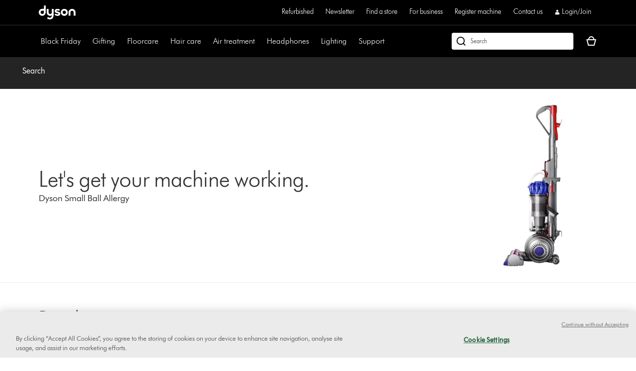

--- FILE ---
content_type: text/html;charset=utf-8
request_url: https://www.dyson.co.uk/support/journey/troubleshooting/327313-01/check-the-wand-250045
body_size: 53954
content:
<!doctype html>
<html prefix="og: http://ogp.me/ns#" lang="en-GB">
    <head>
      <script type="text/javascript" src="https://www.dyson.co.uk/resources/179799337b8db58ce7226651be29f08bf846ee85de4a9" async ></script><script>
// akam-sw.js install script version 1.3.6
"serviceWorker"in navigator&&"find"in[]&&function(){var e=new Promise(function(e){"complete"===document.readyState||!1?e():(window.addEventListener("load",function(){e()}),setTimeout(function(){"complete"!==document.readyState&&e()},1e4))}),n=window.akamServiceWorkerInvoked,r="1.3.6";if(n)aka3pmLog("akam-setup already invoked");else{window.akamServiceWorkerInvoked=!0,window.aka3pmLog=function(){window.akamServiceWorkerDebug&&console.log.apply(console,arguments)};function o(e){(window.BOOMR_mq=window.BOOMR_mq||[]).push(["addVar",{"sm.sw.s":e,"sm.sw.v":r}])}var i="/akam-sw.js",a=new Map;navigator.serviceWorker.addEventListener("message",function(e){var n,r,o=e.data;if(o.isAka3pm)if(o.command){var i=(n=o.command,(r=a.get(n))&&r.length>0?r.shift():null);i&&i(e.data.response)}else if(o.commandToClient)switch(o.commandToClient){case"enableDebug":window.akamServiceWorkerDebug||(window.akamServiceWorkerDebug=!0,aka3pmLog("Setup script debug enabled via service worker message"),v());break;case"boomerangMQ":o.payload&&(window.BOOMR_mq=window.BOOMR_mq||[]).push(o.payload)}aka3pmLog("akam-sw message: "+JSON.stringify(e.data))});var t=function(e){return new Promise(function(n){var r,o;r=e.command,o=n,a.has(r)||a.set(r,[]),a.get(r).push(o),navigator.serviceWorker.controller&&(e.isAka3pm=!0,navigator.serviceWorker.controller.postMessage(e))})},c=function(e){return t({command:"navTiming",navTiming:e})},s=null,m={},d=function(){var e=i;return s&&(e+="?othersw="+encodeURIComponent(s)),function(e,n){return new Promise(function(r,i){aka3pmLog("Registering service worker with URL: "+e),navigator.serviceWorker.register(e,n).then(function(e){aka3pmLog("ServiceWorker registration successful with scope: ",e.scope),r(e),o(1)}).catch(function(e){aka3pmLog("ServiceWorker registration failed: ",e),o(0),i(e)})})}(e,m)},g=navigator.serviceWorker.__proto__.register;if(navigator.serviceWorker.__proto__.register=function(n,r){return n.includes(i)?g.call(this,n,r):(aka3pmLog("Overriding registration of service worker for: "+n),s=new URL(n,window.location.href),m=r,navigator.serviceWorker.controller?new Promise(function(n,r){var o=navigator.serviceWorker.controller.scriptURL;if(o.includes(i)){var a=encodeURIComponent(s);o.includes(a)?(aka3pmLog("Cancelling registration as we already integrate other SW: "+s),navigator.serviceWorker.getRegistration().then(function(e){n(e)})):e.then(function(){aka3pmLog("Unregistering existing 3pm service worker"),navigator.serviceWorker.getRegistration().then(function(e){e.unregister().then(function(){return d()}).then(function(e){n(e)}).catch(function(e){r(e)})})})}else aka3pmLog("Cancelling registration as we already have akam-sw.js installed"),navigator.serviceWorker.getRegistration().then(function(e){n(e)})}):g.call(this,n,r))},navigator.serviceWorker.controller){var u=navigator.serviceWorker.controller.scriptURL;u.includes("/akam-sw.js")||u.includes("/akam-sw-preprod.js")||u.includes("/threepm-sw.js")||(aka3pmLog("Detected existing service worker. Removing and re-adding inside akam-sw.js"),s=new URL(u,window.location.href),e.then(function(){navigator.serviceWorker.getRegistration().then(function(e){m={scope:e.scope},e.unregister(),d()})}))}else e.then(function(){window.akamServiceWorkerPreprod&&(i="/akam-sw-preprod.js"),d()});if(window.performance){var w=window.performance.timing,l=w.responseEnd-w.responseStart;c(l)}e.then(function(){t({command:"pageLoad"})});var k=!1;function v(){window.akamServiceWorkerDebug&&!k&&(k=!0,aka3pmLog("Initializing debug functions at window scope"),window.aka3pmInjectSwPolicy=function(e){return t({command:"updatePolicy",policy:e})},window.aka3pmDisableInjectedPolicy=function(){return t({command:"disableInjectedPolicy"})},window.aka3pmDeleteInjectedPolicy=function(){return t({command:"deleteInjectedPolicy"})},window.aka3pmGetStateAsync=function(){return t({command:"getState"})},window.aka3pmDumpState=function(){aka3pmGetStateAsync().then(function(e){aka3pmLog(JSON.stringify(e,null,"\t"))})},window.aka3pmInjectTiming=function(e){return c(e)},window.aka3pmUpdatePolicyFromNetwork=function(){return t({command:"pullPolicyFromNetwork"})})}v()}}();</script>
<script defer="defer" type="text/javascript" src="https://rum.hlx.page/.rum/@adobe/helix-rum-js@%5E2/dist/rum-standalone.js" data-routing="env=prod,tier=publish,ams=Dyson"></script>
<link rel="preconnect" href="//assets.adobedtm.com"/>
<link rel="preconnect" href="//dyson-h.assetsadobe2.com"/>

<link rel="preconnect" href="//ssl.google-analytics.com"/>
<link rel="preconnect" href="//gateway.foresee.com"/>
<link rel="preconnect" href="//www.google-analytics.com"/>

    <link rel="preconnect" href="//js-agent.newrelic.com"/>

<link rel="preconnect" href="//apps.bazaarvoice.com"/>
<link rel="preconnect" href="//assets.queue-it.net"/>
<link rel="preconnect" href="//author.euro.confirmit.com"/>
<link rel="preconnect" href="//cdn.attn.tv"/>
<link rel="preconnect" href="//cdn.cookielaw.org"/>
<link rel="preconnect" href="//cdn.decibelinsight.net"/>
<link rel="preconnect" href="//cdn1.affirm.com"/>
<link rel="preconnect" href="//collection.decibelinsight.net"/>
<link rel="preconnect" href="//js.afterpay.com"/>
<link rel="preconnect" href="//s.go-mpulse.net"/>
<link rel="preconnect" href="//s.salecycle.com"/>
<link rel="preconnect" href="//static.queue-it.net"/>
<link rel="preconnect" href="//www.googletagmanager.com"/>
<link rel="preconnect" href="//www.dyson.video"/>
        

    
<script src="/etc.clientlibs/dyson/clientlibs/clientlib-vendor.min.2d44d897c1847f2beee19539a4a01b3d.js"></script>




        
    <meta http-equiv="content-type" content="text/html; charset=UTF-8"/>
    
    
	<meta property="og:url" content="https://www.dyson.co.uk/support/journey/troubleshooting/327313-01"/>
	<meta property="og:locale" content="en_GB"/>
    
    
    
    
    
    
    <meta name="robots" content="index,follow"/>
    <meta name="googlebot" content="index,follow"/>
    
    
    
    
    
    

    <meta name="apple-itunes-app" content="app-id=myAppStoreID, app-argument=myURL"/>

    
        <link rel="icon" type="image/x-icon" href="/apps/settings/wcm/designs/dyson-design/dyson-fav.ico"/>
        <link rel="shortcut icon" type="image/x-icon" href="/apps/settings/wcm/designs/dyson-design/dyson-fav.ico"/>
	    <link rel="apple-touch-icon" href="/apps/settings/wcm/designs/dyson-design/dyson-fav.ico"/>
    
    
    <link rel="canonical" href="https://www.dyson.co.uk/support/journey/troubleshooting/327313-01"/>

    
    

    
	<meta property="og:title" content="Search"/>
	<title>Search</title>
    
    <meta name="viewport" content="initial-scale=1.0, minimum-scale=1.0, width=device-width"/>
    <meta name="format-detection" content="telephone=no"/>
    
    <script>
      window.queueIt = {
        newRelicHeader: false,
        queueItEnabled: true,
        isCheckoutOrOrderConfirmation: false
      };
    </script>

    

    
        
        <script id="schemaorg_website" type="application/ld+json">
            {
                "@context": "https://schema.org",
                "@type": "WebSite",
                "name": "Dyson United Kingdom",
                "url": "https://www.dyson.co.uk/en",
                "potentialAction": {
                    "query-input": "required name=search_term_string",
                    "@type": "SearchAction",
                    "target":{
                        "@type": "EntryPoint",
                        "urlTemplate":"https://www.dyson.co.uk/search-results?query={search_term_string}&searchText={search_term_string}"
                    }
                }
            }
</script>
    
    




        




    
<script src="/etc.clientlibs/dyson/clientlibs/clientlib-all.min.5ab261fbbce0c1c253030bb324288f17.js"></script>






    
<script src="/etc.clientlibs/dyson/clientlibs/clientlib-common.min.1355ac4614f476ffd04314585d2810b6.js"></script>



        

	 


	
    
<script src="/etc.clientlibs/dyson/clientlibs/clientlib-newrelic/newrelic-prod.min.4a262a8ef7552ba5ca32c06e58c5a0d3.js"></script>







    
<link rel="stylesheet" href="/etc.clientlibs/dyson/clientlibs/clientlib-head.min.0d77eedd418f24a19e9cf5949304da74.css" type="text/css">




    
<script src="/etc.clientlibs/dyson/clientlibs/clientlib-head.min.0ec38bc073766ca7a64eb943e10321f9.js"></script>







    <script type="text/javascript">
        var dataLayer = {
            "pageInfo": {
                "pageType": "\/apps\/dyson\/templates\/page\u002Dtroubleshooting",
                "pagePath": "/content/dyson/gb/en/support/journey/troubleshooting/327313-01",
                "pageTitle": "search",
                "pageCountryCode":"gb",
                "pageLanguage":"en"
            }
        }
    </script>




	<script type="text/javascript" src="//assets.adobedtm.com/launch-EN6a77adac33bc4e988bfc30e73ee77a5f.min.js"></script>
	
		
  
    <link rel="preload" href="https://dyson-h.assetsadobe2.com/is/content/content/dam/dyson/services-and-support/chat1/Icons/purple_bubble_overlay.svg" as="image"/>
    <style>
        body #embeddedMessagingConversationButton{
                --eswHeaderColor: transparent !important;
                --eswSecondaryColor: transparent !important;
                box-shadow: none;
                background-image: url(https://dyson-h.assetsadobe2.com/is/content/content/dam/chat/Icons/v2_purple_bot.svg);
                width: 65px;
                height: 65px;
                border-radius: 0;
                box-shadow: 0;
                bottom: 28px;
                right: 33px;
            }
        body .embeddedMessagingConversationButton{background-color:none !important;}
        body #embeddedMessagingIconContainer{
            display:none;
        }
        .embeddedMessagingConversationButton:hover {
        	  background-image: url(https://dyson-h.assetsadobe2.com/is/content/content/dam/dyson/services-and-support/chat1/Icons/purple_bubble_overlay.svg) !important;
            background-repeat: no-repeat;
            background-size: contain;
            opacity: unset !important;
        }
        .embeddedMessagingConversationButton:focus {
          outline: 5px auto -webkit-focus-ring-color !important;
          outline-offset: -2px;
        }
        .embeddedMessagingMinimizedNotification{
          z-index:99;
        }
        @media only screen and (min-width: 20em) and (max-width: 47.9375em){
          .embedded-messaging > .embeddedMessagingFrame[class~="isMaximized"] {
            bottom: 80px;
          }
        }
        @media (max-height: 41.25em) {
          #embeddedMessagingFrame {
            height: 100vh;
            max-height: calc(100vh - 13em);
          }
        }
        .embeddedMessagingFrame.isMaximized {
          z-index: 2147483647 !important
        }
        #hero-iframe-container div.hero-launcher-avatar-container {
          bottom: 88px !important;
          right: 22px !important;
        }
        #hero-iframe-container div.hero-launcher-push-container {
          bottom: 160px !important;
          right: 22px !important;
        }
        @media only screen and (min-width: 768px) {
          #hero-iframe-container div.hero-plugin-container {
            right: 105px !important;
          }
        }
    </style>
    <script type='text/javascript'>
      function getSfSiteIndex() {
        const sfSiteIndex = "https://dysoncrm.my.site.com";
        return (sfSiteIndex.substr(-1) === "/" ? sfSiteIndex : sfSiteIndex + "/");
      }

      function getSfLanguage (inputLang, paramValueList) {
        paramValueList = paramValueList.replace(/[\[\]]/g, "").split(",");
        const check = paramValueList.find((value) => value.includes(inputLang));
        return check ? check.split(":")[1] : inputLang;
      }

      function initSFEmbeddedMessaging() {
        try {
              const inputLang = "en_gb";
              const enableWebChatLanguage = "";
              const webChatBotLanguage = "";

              const settingsLang = getSfLanguage(inputLang, "[da_dk:da, fi_fi:fi, nb_no:no, sv_se:sv, fr_fr:fr, de_de:de, it_it:it, es_es:es, en_ie:en\u002DUS]");
              const botLang = getSfLanguage(inputLang, "[de_at:de, fr_be:fr, nl_be:nl_nl, da_dk:da, fi_fi:pt_br, nb_no:ru, sv_se:sv, fr_fr:fr, de_de:de, it_it:it, es_es:es, en_ie:en_us, fr_ch:fr, de_ch:de, it_ch:it, en_ca:en_gb, fr_ca:fr]");
              const marketLang = getSfLanguage(inputLang, "[de_at:Austria, fr_be:Belgium, nl_be:Belgium, da_dk:Denmark, fi_fi:Finland, nb_no:Norway, pt_pt:Portugal, sv_se:Sweden, fr_fr:France, de_de:Germany, it_it:Italy, nl_nl:Netherlands, es_es:Spain, en_gb:United Kingdom, en_ie:Ireland, fr_ch:Switzerland, de_ch:Switzerland, it_ch:Switzerland, en_us:United States, en_ca:Canada, fr_ca:Canada]");

              let minimizeSetting = window.innerWidth >= 320 && window.innerWidth <= 767 ? true : false
              embeddedservice_bootstrap.settings.shouldMinimizeWindowOnNewTab = minimizeSetting;

              embeddedservice_bootstrap.settings.language = settingsLang;
              window.addEventListener("onEmbeddedMessagingReady", () => { 
                embeddedservice_bootstrap.prechatAPI.setHiddenPrechatFields( { 
                  "Bot_Language" : enableWebChatLanguage ? webChatBotLanguage : botLang,
                  "Market" : marketLang
                } );
              });
              embeddedservice_bootstrap.init(
                    "00D1t000000p6uk",
                    "WebChat_GB",
                    getSfSiteIndex() + "ESWWebChatGB1707887646007",
                    {
                        scrt2URL: "https://dysoncrm.my.salesforce-scrt.com"
                    }
                );
          } catch (err) {
              console.error('Error loading Embedded Messaging: ', err);
          }
      };

      function loadSFChatScript(SFChatScriptURL, authStatus){
        var script = document.createElement('script');
        script.onload = function () {
          initSFEmbeddedMessaging();
        };
        script.src = SFChatScriptURL;
        document.head.appendChild(script);
      }

      function handleChangeAltText() {
        const iconAltText = "Want help? Let\x27s chat";
        window.addEventListener("onEmbeddedMessagingReady", () => {
          const interval = setInterval(() => {
            if(document.getElementById("embeddedMessagingConversationButton")) {
              const btnProp = document.getElementById("embeddedMessagingConversationButton")
              btnProp.setAttribute("title", iconAltText);
              btnProp.setAttribute("aria-label", iconAltText);
              clearInterval(interval);
            }
          },100);
          // To reposition the chat icon above the sticky payment button section in the new basket page
          if(document.querySelector('.basket-main-v2') && window.innerWidth <= 1024) {
            const intervalSticky = setInterval(() => {
              const basketStickyContainerHeight = document.querySelector('.basket-aside__payment-container').offsetHeight;
              if(basketStickyContainerHeight !== 0) {
                const basketStickyButtons = basketStickyContainerHeight + 5;
                const basketChatButton = document.getElementById("embeddedMessagingConversationButton");
                basketChatButton.style.bottom = basketStickyButtons+"px";
                basketChatButton.style.right = "15px";
                clearInterval(intervalSticky);
              }
            },500)
			    }
        })
      }
      function openChatFallback() {
			  const chatBtn = document.getElementById("embeddedMessagingConversationButton");
			  if (chatBtn) {
			    chatBtn.click();
			  } else {
			    // Wait until the chat button loads
			    const interval = setInterval(() => {
			      const btn = document.getElementById("embeddedMessagingConversationButton");
			      if (btn) {
			        btn.click();
			        clearInterval(interval);
			      }
			    }, 300);
			  }
			}
      var SFChat = {
        init: function(){
          const SFChatScriptURL = getSfSiteIndex() + "ESWWebChatGB1707887646007" + "/assets/js/bootstrap.min.js";
          loadSFChatScript(SFChatScriptURL, false);
          handleChangeAltText();
        },
		    openChat: function() {
		      openChatFallback();
		    }   
      }
      SFChat.init();
    </script>
  

	




	
		

    
        
    

	
















	
	
    <script async type="text/javascript" src="https://apps.bazaarvoice.com/deployments/dysonglobal/main_site/production/en_GB/bv.js"></script>






    
    <script async data-environment="production" src="https://js.klarna.com/web-sdk/v1/klarna.js" data-client-id="klarna_live_client_MXNFT280SkVZKTI2d29NVnFYOVVtUVYkSEg_SnpZd2IsYjM4MmFmMTItYTJmNC00MDMyLTlhZjItY2NmMTJhN2UyMmIxLDEsditrMVNQbkJBc1M1MCtZd2VtK1k2RkVFWC9qbG8vOE15emtJVzZmcG1NST0"></script>
    
  



	
		
				
					
						
							<script type="text/javascript">var user ={"uid":null,"name":null,"defaultAddress":null,"titleCode":null,"title":null,"firstName":null,"lastName":null,"currency":null,"language":null,"displayUid":null,"preferredName":null,"email":null,"phone":null,"byEmail":null,"byPhone":null,"byPost":null,"bySMS":null,"bySupport":null,"keepMeUpdated":null,"needMachineSupport":null,"defaultContactAddress":null,"password":null,"credentialID":"anonymous","sapConsumerID":null,"status":"success","reason":null,"message":null,"machines":null,"hashedEmail":null,"locale":null,"optIn":null}</script>
					
			

		
			
				<script type="text/javascript">
					
					
				</script>
				
			
	

        
        
        
    
<script>(window.BOOMR_mq=window.BOOMR_mq||[]).push(["addVar",{"rua.upush":"false","rua.cpush":"true","rua.upre":"false","rua.cpre":"true","rua.uprl":"false","rua.cprl":"false","rua.cprf":"false","rua.trans":"SJ-b42b4bbd-baca-4c08-b0b2-e024c05a69c2","rua.cook":"false","rua.ims":"false","rua.ufprl":"false","rua.cfprl":"false","rua.isuxp":"false","rua.texp":"norulematch","rua.ceh":"false","rua.ueh":"false","rua.ieh.st":"0"}]);</script>
                              <script>!function(a){var e="https://s.go-mpulse.net/boomerang/",t="addEventListener";if("False"=="True")a.BOOMR_config=a.BOOMR_config||{},a.BOOMR_config.PageParams=a.BOOMR_config.PageParams||{},a.BOOMR_config.PageParams.pci=!0,e="https://s2.go-mpulse.net/boomerang/";if(window.BOOMR_API_key="AMNYS-6HFMW-CT7WV-2W68N-2MUCZ",function(){function n(e){a.BOOMR_onload=e&&e.timeStamp||(new Date).getTime()}if(!a.BOOMR||!a.BOOMR.version&&!a.BOOMR.snippetExecuted){a.BOOMR=a.BOOMR||{},a.BOOMR.snippetExecuted=!0;var i,_,o,r=document.createElement("iframe");if(a[t])a[t]("load",n,!1);else if(a.attachEvent)a.attachEvent("onload",n);r.src="javascript:void(0)",r.title="",r.role="presentation",(r.frameElement||r).style.cssText="width:0;height:0;border:0;display:none;",o=document.getElementsByTagName("script")[0],o.parentNode.insertBefore(r,o);try{_=r.contentWindow.document}catch(O){i=document.domain,r.src="javascript:var d=document.open();d.domain='"+i+"';void(0);",_=r.contentWindow.document}_.open()._l=function(){var a=this.createElement("script");if(i)this.domain=i;a.id="boomr-if-as",a.src=e+"AMNYS-6HFMW-CT7WV-2W68N-2MUCZ",BOOMR_lstart=(new Date).getTime(),this.body.appendChild(a)},_.write("<bo"+'dy onload="document._l();">'),_.close()}}(),"".length>0)if(a&&"performance"in a&&a.performance&&"function"==typeof a.performance.setResourceTimingBufferSize)a.performance.setResourceTimingBufferSize();!function(){if(BOOMR=a.BOOMR||{},BOOMR.plugins=BOOMR.plugins||{},!BOOMR.plugins.AK){var e="true"=="true"?1:0,t="",n="clo2c2yxyydcg2jixmpa-f-4367a8aaa-clientnsv4-s.akamaihd.net",i="false"=="true"?2:1,_={"ak.v":"39","ak.cp":"142465","ak.ai":parseInt("409821",10),"ak.ol":"0","ak.cr":9,"ak.ipv":4,"ak.proto":"h2","ak.rid":"3023f1d0","ak.r":37607,"ak.a2":e,"ak.m":"a","ak.n":"essl","ak.bpcip":"18.221.161.0","ak.cport":46732,"ak.gh":"23.198.5.37","ak.quicv":"","ak.tlsv":"tls1.3","ak.0rtt":"","ak.0rtt.ed":"","ak.csrc":"-","ak.acc":"","ak.t":"1764277022","ak.ak":"hOBiQwZUYzCg5VSAfCLimQ==pm8zZq7+Nm9GCCZa51j7iV3zLAaoeCNYRoYQSuvPfabJL5QcTe0mXr54GNKoWybJyGs0rmVIrd5BPR26jMez7dS2YSSnF5lc8PeWqstOv/zr3VzvHoUOfAsCFHMxaiPCjepiFl0Ccwt58Ow0GM/6tsB4bPPc16s3iQCrF5BxqKl1JWP1utQzkSxD9WRsarYmtqTqskY8VX8J34NptoR9HYlnEmApg8CwRTJ7ktKWNuKe6GuYOXsSlH9KoK01vFSc6EH9Xl8Du3ykjTB6Fd3m5LyLJ1Gie2drBvREc/4Cpgnxcc6lk87gWQNJAn5p7g6A/VNfBr4nAEdvalim/I2CqydoB6/NQ6jMceqQlZOq+ivaslh1J/Z766PZeRbMHrQLFazPeKbEmd3VLDBm4h/knNhwxXyRHPOanFW4fkFILmY=","ak.pv":"343","ak.dpoabenc":"","ak.tf":i};if(""!==t)_["ak.ruds"]=t;var o={i:!1,av:function(e){var t="http.initiator";if(e&&(!e[t]||"spa_hard"===e[t]))_["ak.feo"]=void 0!==a.aFeoApplied?1:0,BOOMR.addVar(_)},rv:function(){var a=["ak.bpcip","ak.cport","ak.cr","ak.csrc","ak.gh","ak.ipv","ak.m","ak.n","ak.ol","ak.proto","ak.quicv","ak.tlsv","ak.0rtt","ak.0rtt.ed","ak.r","ak.acc","ak.t","ak.tf"];BOOMR.removeVar(a)}};BOOMR.plugins.AK={akVars:_,akDNSPreFetchDomain:n,init:function(){if(!o.i){var a=BOOMR.subscribe;a("before_beacon",o.av,null,null),a("onbeacon",o.rv,null,null),o.i=!0}return this},is_complete:function(){return!0}}}}()}(window);</script></head>
    <body data-esiurl="https://api.dyson.co.uk/apiman-gateway/dyson/esi/1.0/gb/user/?lang=en" data-validate-basket="https://api.dyson.co.uk/apiman-gateway/dyson/cart/1.0/gb/users/anonymous/carts/{{cartGuid}}?fields=VALIDATE&lang=en" data-decibel-enabled="false" data-spinner-url="https://dyson-h.assetsadobe2.com/is/content/content/dam/dyson/campaigns/plp-2024/preloader.gif" data-spinner-text-loading="The page is loading" data-spinner-text-loaded="The page is loaded" data-global-accessibility-error-text="Error:">
          <div class="centralizedpopup js-centralized-overlay-component" id="js-centralized-popup" aria-hidden="true" hidden>
  <div class="centralizedpopup__overlay" id="js-centralizedpopup-overlay">
    <div class="centralizedpopup__container" id="js-centralizedpopup-container" role="dialog" aria-modal="true" tabindex="-1" data-analytics-component="pop up navigation-section">
      <button class="centralizedpopup__close js-centralized-popup-close" id="js-centralizedpopup-close-overlay" aria-label="Close overlay" data-analytics-action-name="button~close" data-analytics-component="pop up navigation-section" data-analytics-action-title="pop up navigation">
        <svg xmlns="http://www.w3.org/2000/svg" width="16" height="16" viewBox="0 0 16 16" fill="none">
            <path d="M14.5 2.64969L13.3544 1.5L8 6.85031L2.64969 1.5L1.5 2.64969L6.85438 8L1.5 13.3503L2.64969 14.5L8 9.14969L13.3544 14.5L14.5 13.3503L9.14969 8L14.5 2.64969Z" fill="#333333"/>
        </svg>
      </button>
      <div class="centralizedpopup__content" aria-live="polite" aria-labelledby="js-centralizedpopup-title js-centralizedpopup-desc" id="js-centralized-popup-content" data-accessibility-alert="Please access the popup content using arrow keys">
        <!-- dynamic content goes here -->
      </div>
    </div>
  </div>
</div>
          <div class="js-add-to-basket-notification add-to-basket-notification">
</div>
<script id="js-add-to-basket-notification-pop-up-template" type="text/x-handlebars-template"><div hidden class="js-add-to-basket-notification add-to-basket-notification" id="js-add-to-basket-notification-pop-up-component">
     <span class="sr-only js-overlay-accessibility-text" aria-live="polite"></span>
     <div class="centralizedpopup__title" id="js-centralizedpopup-title">
          <div class="add-to-basket-notification__title">
               <svg xmlns="http://www.w3.org/2000/svg" width="24" height="24" viewBox="0 0 24 24" fill="none">
                    <path fill-rule="evenodd" clip-rule="evenodd" d="M19.7227 4.5L8.5201 15.7513L4.27733 11.4946L2.25 13.5289L8.51313 19.8269L21.75 6.5343L19.7227 4.5Z" fill="#65A01B"/>
               </svg>
               <div class="add-to-basket-notification__title-text">Added to your basket </div>
          </div>
     </div>
     
     <div class="centralizedpopup__description add-to-basket-notification" id="js-centralizedpopup-desc">
          <div class="add-to-basket-notification__wrapper">
               {{#each res.productData}}
               <div class="add-to-basket-notification__outer col-xs-12 col-md-12 col-lg-12">
                    <div class="add-to-basket-notification add-to-basket-notification__image-wrapper hidden-sm-down js-enable-href" data-analytics-nav-name="FG products ">
                         
                         {{#notEqual this.product.sapDivision 'SERVICES'}}
                         {{#if ../this.product.primaryImageUrl}}
                         
  <div class="responsive-image js-responsive-image-container">
    <img id="line-item-image-{{../this.product.code}}-{{@index}}" src="[data-uri]" data-src="{{../this.product.primaryImageUrl}}?$responsive$&amp;fmt=png-alpha" data-breakpoints="767:cropPathE=mobile&amp;fit=stretch,1&amp;wid=220|1024:cropPathE=tablet&amp;fit=stretch,1&amp;wid=262|1440:cropPathE=desktop&amp;fit=stretch,1&amp;wid=288" class="responsive-image__image js-responsive-image fluidimage  " alt aria-hidden="true"/>
    
    
    
    
  </div>

                         {{else}}
                         
    <img class=" helper " alt src="https://dyson-h.assetsadobe2.com/is/image/content/dam/dyson/fallback-images/en/default_en.png" aria-hidden="true"/>
    

                         {{/if}}
                         {{/notEqual}}
                    </div>
                    <!-- Adding mobile image as per new design -->
                    
                    <div class="add-to-basket-notification__col-2 add-to-basket-notification__image-wrapper hidden-md-up">
                    <div class="add-to-basket-notification__image js-enable-href " data-analytics-nav-name="FG products ">
                         {{#notEqual this.product.sapDivision 'SERVICES'}}
                         {{#if ../this.product.primaryImageUrl}}
                         
  <div class="responsive-image js-responsive-image-container">
    <img id="basket-card-{{../this.product.code}}-{{@index}}" src="[data-uri]" data-src="{{../this.product.primaryImageUrl}}?$responsive$&amp;fmt=png-alpha" data-breakpoints="767:cropPathE=mobile&amp;fit=stretch,1&amp;wid=220|1024:cropPathE=tablet&amp;fit=stretch,1&amp;wid=262|1440:cropPathE=desktop&amp;fit=stretch,1&amp;wid=288" class="responsive-image__image js-responsive-image fluidimage  " alt aria-hidden="false"/>
    
    
    
    
  </div>

                         {{else}}
                         
    <img class=" helper " alt src="https://dyson-h.assetsadobe2.com/is/image/content/dam/dyson/fallback-images/en/default_en.png" aria-hidden="false"/>
    

                         {{/if}}
                         {{/notEqual}}
                    </div>
                    <div class="js-mobile-pricing-container add-to-basket-notification__mobile--pricing-contianer hidden-md-up">
                    </div>
                    </div>
                    <div class="add-to-basket-notification__container">
                         
                         <h2 class="js-enable-href add-to-basket-notification__name">
                              
                              
                                   {{this.product.webName}}
                              
                         </h2>

                         <!-- Attachment text start -->
                         <div class="add-to-basket-notification__additionalDetails">
                              {{#isEquals this.product.sapDivision 'FINISHED_GOODS'}}
                              {{#if ../this.product.attachmentCount}}
                              <div class="add-to-basket-notification__copy">
                                   <p class="add-to-basket-notification__text">
                                        {{#if ../this.product.attachmentCount}}
                                        {{#isMore ../this.product.attachmentCount 1}}
                                        {{../this.product.attachmentCount}} attachments
                                        {{else}}
                                        {{../this.product.attachmentCount}} attachment
                                        {{/isMore}}
                                        {{/if}}
                                   </p>
                              </div>
                              {{/if}}
                              {{/isEquals}}
                              <!-- Attachment text end -->
                              <!--Part number text-->
                              {{#isEquals this.product.sapDivision 'SPARE_PARTS'}}
                              {{#if ../this.product.code}}
                              <div class="add-to-basket-notification__part-number">
                                   <span class="add-to-basket-notification__part-number-text">Part No.{{../this.product.code}}</span>
                              </div>
                              {{/if}}
                              {{/isEquals}}
                              <!--Warranty Text-->
                              {{#isEquals this.product.sapDivision 'FINISHED_GOODS'}}
                              {{#if ../this.product.warrantyText}}
                              <div class="add-to-basket-notification__copy">
                                   <p class="add-to-basket-notification__text">
                                        {{../this.product.warrantyText}}
                                   </p>
                              </div>
                              {{/if}}
                              {{/isEquals}}
                         </div>

                         <!--Price for item-->
                         <div class="add-to-basket-notification__item-price js-basket-pricing-container">
                              
                              {{#if this.reducedPrice.formattedValue}}
                              {{#if this.product.mapEnabled}}
                              <div class="add-to-basket-notification__price-container {{#if this.product.ecoTax}}add-to-basket-notification__tax-message{{/if}}">
                                   <div class="add-to-basket-notification-map-text-container">
                                        {{#if this.product.appliedPromotions}}
                                        
                                        {{/if}}
                                        {{#isMore this.product.mapPercentageDiscount 0}}
                                        
                                             <span class="add-to-basket-notification__map-text ta-right">{{../this.product.savings.formattedValue}} off at checkout</span>
                                        
                                        
                                        
                                        {{/isMore}}
                                   </div>
                              </div>
                              {{else if this.priceWithoutCouponAutoRedemption}}
                              {{#unless this.product.hideWasNowPricing}}
                              {{#isEquals this.product.price.value
                              this.priceWithoutCouponAutoRedemption.reducedPricePerUnit.value}}
                              <div class="add-to-basket-notification__price-container {{#if ../this.ecoTax}}add-to-basket-notification__tax-message{{else}}{{/if}}">
                                   <div class="add-to-basket-notification__price">
                                        <div class="add-to-basket-notification__price-is">
                                             {{../this.basePrice.formattedValue}}
                                        </div>
                                   </div>
                              </div>
                              {{/isEquals}}
                              {{#notEqual this.product.price.value
                              this.priceWithoutCouponAutoRedemption.reducedPricePerUnit.value}}
                              <div class="add-to-basket-notification__price-container {{#if ../this.ecoTax}}add-to-basket-notification__tax-message{{else}}{{/if}}">
                                   <div class="add-to-basket-notification__price">
                                        <span class="sr-only">current price:</span>
                                        <div class="add-to-basket-notification__price-now">
                                             {{this.priceWithoutCouponAutoRedemption.reducedPricePerUnit.formattedValue}}
                                        </div>
                                        <div class="add-to-basket-notification__price-summary">
                                             <span class="sr-only">original price:</span>
                                             <div class="add-to-basket-notification__price-was add-to-basket-notification__price-was--strikethrough">
                                             {{this.product.price.formattedValue}}</div>
                                             <div class="add-to-basket-notification__price-saving">
                                             {{this.priceWithoutCouponAutoRedemption.savingsPerUnit.formattedValue}}
                                             </div>
                                        </div>
                                   </div>
                              </div>
                              {{/notEqual}}
                              {{/unless}}
                              {{else}}
                              {{#unless this.product.hideWasNowPricing}}
                              {{#if this.product.showNormalPrice}}
                              <div class="add-to-basket-notification__price-container {{#if this.ecoTax}}add-to-basket-notification__tax-message{{else}}{{/if}}">
                                   <div class="add-to-basket-notification__price">
                                        <div class="add-to-basket-notification__price-is">
                                             {{this.basePrice.formattedValue}}
                                        </div>
                                   </div>
                              </div>
                              {{else}}
                              <div class="add-to-basket-notification__price-container {{#if this.ecoTax}}add-to-basket-notification__tax-message{{else}}{{/if}}">
                                   <div class="add-to-basket-notification__price  add-to-basket-notification__free_price_label">
                                        {{#isMore this.reducedPrice.value 0}}
                                            {{#if ../this.product.isSample}}
                                             <div class="add-to-basket-notification__price-is add-to-basket-notification__price-free">
                                                  Free
                                             </div>
                                            {{else}}
                                                <span class="sr-only">current price:</span>
                                                <div class="add-to-basket-notification__price-now">
                                                     {{../this.reducedPricePerUnit.formattedValue}}</div>
                                                <span class="sr-only">original price:</span>
                                                <div class="add-to-basket-notification__price-summary">
                                                <div class="add-to-basket-notification__price-was add-to-basket-notification__price-was--strikethrough">
                                                     Was
                                                     {{../this.product.price.formattedValue}}</div>
                                                <div class="add-to-basket-notification__price-saving">Save {{../this.savingsPerUnit.formattedValue}}</div>
                                                </div>
                                        	{{/if}}
                                         {{/isMore}}
                                         {{^isMore this.reducedPrice.value 0}}
									<div class="add-to-basket-notification__price-is add-to-basket-notification__price-free">
                                                	Free
                                             </div>
                                         {{/isMore}}
                                   </div>
                              </div>
                              {{/if}}
                              {{/unless}}
                              {{#if this.product.hideWasNowPricing}}
                              <div class="add-to-basket-notification__price-container {{#if this.product.ecoTax}}add-to-basket-notification__tax-message{{else}}{{/if}}">
                                   <div class="add-to-basket-notification__price">
                                        <div class="add-to-basket-notification__price-is {{#if this.product.isSample}}{{else}}suppress-pricing{{/if}}">
                                             {{#if this.product.isSample}}
                                             Free
                                             {{else}}
                                             {{this.reducedPrice.formattedValue}}
                                             {{/if}}
                                        </div>
                                   </div>
                              </div>
                              {{/if}}

                              {{/if}}
                              {{else if this.savings}}
                              {{#isMore this.savings.value 0}}
                              {{#unless ../this.product.hideWasNowPricing}}
                              <div class="add-to-basket-notification__price-container">
                                   <div class="add-to-basket-notification__price">
                                        <span aria-labelledby="basketItemWasPrice{{@index}}"></span>
                                        <span class="sr-only">original price:</span>
                                        <div class="add-to-basket-notification__price-was add-to-basket-notification__price-was--strikethrough ta-right">
                                             {{ ../this.product.price.formattedValue}}</div>
                                        <span aria-labelledby="basketItemNowPrice{{@index}}"></span>
                                        <span class="sr-only">current price:</span>
                                        <div class="add-to-basket-notification__price-now ta-right">
                                             {{../this.reducedPricePerUnit.formattedValue}}</div>
                                        <span aria-labelledby="basketItemSaving{{@index}}"></span>
                                        <div class="add-to-basket-notification__price-saving ta-right">
                                             {{../this.savingsPerUnit.formattedValue}}</div>
                                   </div>
                              </div>
                              {{/unless}}
                              {{#if ../this.product.hideWasNowPricing}}
                              <div class="add-to-basket-notification__price-container {{#if ../this.product.ecoTax}}add-to-basket-notification__tax-message{{else}}{{/if}}">
                                   <div class="add-to-basket-notification__price">
                                        <div class="add-to-basket-notification__price-is ta-right suppress-pricing">
                                             {{../this.product.reducedPrice.formattedValue}}
                                        </div>
                                   </div>
                              </div>
                              {{/if}}
                              {{/isMore}}
                              {{^isMore this.savings.value 0}}
                              <div class="add-to-basket-notification__price-container {{#if ../this.ecoTax}}add-to-basket-notification__tax-message{{else}}{{/if}}">
                                   <div class="add-to-basket-notification__price">
                                        <div class="add-to-basket-notification__price-is">
                                             {{../this.basePrice.formattedValue}}
                                        </div>
                                   </div>
                              </div>
                              {{/isMore}}
                              
                              {{else}}
                              <div class="add-to-basket-notification__price-container {{#if this.ecoTax}}add-to-basket-notification__tax-message{{else}}{{/if}}">
                                   <div class="add-to-basket-notification__price">
                                        <div class="add-to-basket-notification__price-is {{#isAbsent this.basePrice.value this.product.isSample}}add-to-basket-notification__price-free-gift{{/isAbsent}} ">
                                             {{#if this.product.isSample}}
                                             Free
                                             {{else}}
                                             {{this.basePrice.formattedValue}}
                                             {{/if}}
                                        </div>
                                   </div>
                              </div>
                              {{/if}}
                         </div>
                         
                         {{#if this.product.pricePerUnit}}
                              <div class="add-to-basket-notification__formulation-container">
                                   {{this.product.pricePerUnit}}
                              </div>
                         {{/if}}
                    </div>                   
               </div>
               {{/each}}
          </div>
          <div class="add-to-basket-notification__button-container col-xs-12 col-md-12 col-lg-12" data-analytics-component="pop up navigation-section">
          {{#each res.productData}}
               {{#if this.masterBundleConfig.bundlePrice}}
                    <div class="add-to-basket-notification__notification-total-value col-xs-12">
                         <span class="price-label-container">
                            Subtotal
                         </span>
                         <span class="price-value-container ta-right">
                              {{this.masterBundleConfig.bundlePrice.formattedValue}}
                         </span>
                    </div>
                    {{break}}
               {{/if}}
          {{/each}}
          {{#if res.bundleTotalPrice}}
                    <div class="add-to-basket-notification__bundle-price-conatiner">
                         <div class="add-to-basket-notification__bundle-total-value col-xs-12">
                              <span class="price-label-container">
                                  Bundle total
                              </span>
                              <div>
                                   {{#if res.bundleTotalWasPrice}}
                                   <span class="was-price-value-container ta-right">
                                        {{res.bundleTotalWasPrice}}
                                   </span>
                                   {{/if}}
                                   <span class="price-value-container ta-right">
                                        {{res.bundleTotalPrice}}
                                   </span>
                              </div>
                         </div>
                         {{#if res.bundleTotalSavings}}
                         <div class="add-to-basket-notification__bundle-total-value col-xs-12">
                              <span class="price-label-container highlighted">
                                  Bundle savings
                              </span>
                              <span class="price-value-container ta-right highlighted">
                                   {{res.bundleTotalSavings}}
                              </span>
                         </div>
                         {{/if}}
                    </div>
          {{/if}}
          <button data-analytics-action-name="button~view-basket" data-analytics-component="pop up navigation-section" data-analytics-action-title="pop up navigation" data-basket-url="/basket" class="js-add-to-basket-popup-view-basket-btn add-to-basket-notification__view-button button button--interactive">View basket({{res.totalItemsAllEntryQuantities}})</button>
          <button class="js-add-to-basket-popup-continue-shopping-btn add-to-basket-notification__close-button button" data-analytics-action-name="button~continue shopping" data-analytics-component="pop up navigation-section" data-analytics-action-title="pop up navigation">Continue shopping </button>
     </div>
     </div>
</div></script>
          <a href="#skip-navigation-target" id="skip-navigation-link" data-role="none" class="sr-only skip-navigation-link skip-navigation-link--landing" aria-label="Skip navigation">
    Skip navigation
</a>



<!-- Mobile app download banner -->
<div class="mobileAppDownloadBanner mobile-app-download-banner parbase">

    <div>
        <div vue-inst="mobileAppDownloadBanner" class="">
            <mobile-app-download-banner current-page-path="/content/dyson/gb/en/support/journey/troubleshooting/327313-01" content-url="/bin/dyson/mobileappdownloadbanner/{market_language}.json" app-get-label="GET-On the Google Play Store" app-view-label="VIEW" app-name="MyDyson™">
            </mobile-app-download-banner>
        </div>
    </div>
</div>




	<header class="header header-main js-header " data-basket="false"><div class="xfpage page basicpage">
<!DOCTYPE HTML>
<html>
    <head>

<meta name="viewport" content="initial-scale=1.0, minimum-scale=1.0, width=device-width"/>
<script>(window.BOOMR_mq=window.BOOMR_mq||[]).push(["addVar",{"rua.upush":"false","rua.cpush":"true","rua.upre":"false","rua.cpre":"true","rua.uprl":"false","rua.cprl":"false","rua.cprf":"false","rua.trans":"SJ-b42b4bbd-baca-4c08-b0b2-e024c05a69c2","rua.cook":"false","rua.ims":"false","rua.ufprl":"false","rua.cfprl":"false","rua.isuxp":"false","rua.texp":"norulematch","rua.ceh":"false","rua.ueh":"false","rua.ieh.st":"0"}]);</script>
                              <script>!function(a){var e="https://s.go-mpulse.net/boomerang/",t="addEventListener";if("False"=="True")a.BOOMR_config=a.BOOMR_config||{},a.BOOMR_config.PageParams=a.BOOMR_config.PageParams||{},a.BOOMR_config.PageParams.pci=!0,e="https://s2.go-mpulse.net/boomerang/";if(window.BOOMR_API_key="AMNYS-6HFMW-CT7WV-2W68N-2MUCZ",function(){function n(e){a.BOOMR_onload=e&&e.timeStamp||(new Date).getTime()}if(!a.BOOMR||!a.BOOMR.version&&!a.BOOMR.snippetExecuted){a.BOOMR=a.BOOMR||{},a.BOOMR.snippetExecuted=!0;var i,_,o,r=document.createElement("iframe");if(a[t])a[t]("load",n,!1);else if(a.attachEvent)a.attachEvent("onload",n);r.src="javascript:void(0)",r.title="",r.role="presentation",(r.frameElement||r).style.cssText="width:0;height:0;border:0;display:none;",o=document.getElementsByTagName("script")[0],o.parentNode.insertBefore(r,o);try{_=r.contentWindow.document}catch(O){i=document.domain,r.src="javascript:var d=document.open();d.domain='"+i+"';void(0);",_=r.contentWindow.document}_.open()._l=function(){var a=this.createElement("script");if(i)this.domain=i;a.id="boomr-if-as",a.src=e+"AMNYS-6HFMW-CT7WV-2W68N-2MUCZ",BOOMR_lstart=(new Date).getTime(),this.body.appendChild(a)},_.write("<bo"+'dy onload="document._l();">'),_.close()}}(),"".length>0)if(a&&"performance"in a&&a.performance&&"function"==typeof a.performance.setResourceTimingBufferSize)a.performance.setResourceTimingBufferSize();!function(){if(BOOMR=a.BOOMR||{},BOOMR.plugins=BOOMR.plugins||{},!BOOMR.plugins.AK){var e="true"=="true"?1:0,t="",n="clo2c2yxyydcg2jixmpa-f-4367a8aaa-clientnsv4-s.akamaihd.net",i="false"=="true"?2:1,_={"ak.v":"39","ak.cp":"142465","ak.ai":parseInt("409821",10),"ak.ol":"0","ak.cr":9,"ak.ipv":4,"ak.proto":"h2","ak.rid":"3023f1d0","ak.r":37607,"ak.a2":e,"ak.m":"a","ak.n":"essl","ak.bpcip":"18.221.161.0","ak.cport":46732,"ak.gh":"23.198.5.37","ak.quicv":"","ak.tlsv":"tls1.3","ak.0rtt":"","ak.0rtt.ed":"","ak.csrc":"-","ak.acc":"","ak.t":"1764277022","ak.ak":"hOBiQwZUYzCg5VSAfCLimQ==pm8zZq7+Nm9GCCZa51j7iV3zLAaoeCNYRoYQSuvPfabJL5QcTe0mXr54GNKoWybJyGs0rmVIrd5BPR26jMez7dS2YSSnF5lc8PeWqstOv/zr3VzvHoUOfAsCFHMxaiPCjepiFl0Ccwt58Ow0GM/6tsB4bPPc16s3iQCrF5BxqKl1JWP1utQzkSxD9WRsarYmtqTqskY8VX8J34NptoR9HYlnEmApg8CwRTJ7ktKWNuKe6GuYOXsSlH9KoK01vFSc6EH9Xl8Du3ykjTB6Fd3m5LyLJ1Gie2drBvREc/4Cpgnxcc6lk87gWQNJAn5p7g6A/VNfBr4nAEdvalim/I2CqydoB6/NQ6jMceqQlZOq+ivaslh1J/Z766PZeRbMHrQLFazPeKbEmd3VLDBm4h/knNhwxXyRHPOanFW4fkFILmY=","ak.pv":"343","ak.dpoabenc":"","ak.tf":i};if(""!==t)_["ak.ruds"]=t;var o={i:!1,av:function(e){var t="http.initiator";if(e&&(!e[t]||"spa_hard"===e[t]))_["ak.feo"]=void 0!==a.aFeoApplied?1:0,BOOMR.addVar(_)},rv:function(){var a=["ak.bpcip","ak.cport","ak.cr","ak.csrc","ak.gh","ak.ipv","ak.m","ak.n","ak.ol","ak.proto","ak.quicv","ak.tlsv","ak.0rtt","ak.0rtt.ed","ak.r","ak.acc","ak.t","ak.tf"];BOOMR.removeVar(a)}};BOOMR.plugins.AK={akVars:_,akDNSPreFetchDomain:n,init:function(){if(!o.i){var a=BOOMR.subscribe;a("before_beacon",o.av,null,null),a("onbeacon",o.rv,null,null),o.i=!0}return this},is_complete:function(){return!0}}}}()}(window);</script></head>
    <body class="xf-web-container"><div class="root responsivegrid">


<div class="aem-Grid aem-Grid--12 aem-Grid--default--12 ">
    
    <div class="header aem-GridColumn aem-GridColumn--default--12">



    
    
<script src="/etc.clientlibs/dyson/clientlibs/jquery.min.5127896d4b794468acf1aedaafa37991.js"></script>



    
    

    
    



    <div class="header js-header " data-basket="false">
        
        
            <div class="language-banner theme--dark" role="region" aria-label="Language selection">
    <div class="container-fluid container-fluid--upto-lg">
        <div class="row">
            <div class="col-xs-12 language-banner__container">
                <div vue-inst="languageBannerDropdown" data-analytics-component="language banner">
                    <language-banner dropdown-aria-label="Select region" other-region-i18n="Other region" close-icon-aria-label="Confirm region and visit site" close-icon-action-name="x">
                    </language-banner>
                </div>
            </div>
        </div>
    </div>
</div>
        
        
        <div class="header-notification__wrapper js-notifications">
    <div class="js-notifications-data"></div>
    <div class="container-fluid container-fluid--upto-lg">
        <div class="row">
            

            

            <div class="header-notification js-notifications-subscription col-xs-12 hidden-xs-up">
	<div class="header-notification__text--unsubscribe">
		<div class="header-notification__heading">Thanks. We&#39;ve saved your preferences.</div>
		<span class="header-notification__copy--unsubscribe js-subscription-loggedin hidden-xs-up">You can update your contact preferences at any time in the Keep in touch section of Your Dyson.</span>
		<span class="header-notification__copy--unsubscribe js-subscription-loggedout hidden-xs-up">If you have a Your Dyson account, you can log in below to manage your contact options. </span>
		<div class="header-notification__link-wrap hidden-md-up js-subscription-loggedin hidden-xs-up">
			<a href="/your-dyson/your-profile/keep-in-touch" class="header-notification__link header-notification__link--language header-notification__link--unsubscribe">
				Change your contact preferences.
			</a>
		</div>
	</div>

	<div class="header-notification__link-wrap--unsubscribe hidden-sm-down js-subscription-loggedin hidden-xs-up">
		<a href="/your-dyson/your-profile/keep-in-touch" class="header-notification__link header-notification__link--language header-notification__link--unsubscribe">
			Change your contact preferences.
		</a>
	</div>

	<div class="header-notification__close--unsubscribe">
		<a href="#" class="header-notification__icon-close js-notification-close" aria-label="Close">
			<svg class="icon icon--notification-close header-notification__icon" aria-hidden="true">
               	<use xmlns:xlink="http://www.w3.org/1999/xlink" xlink:href="/etc.clientlibs/dyson/clientlibs/clientlib-main/resources/icons/icons.sprite.svg#close"></use>
            </svg>
		</a>
	</div>
</div>

        </div>
    </div>
</div>

        
        
            
	<nav aria-label="Utility" class="utility-menu js-utility-menu hidden-md-down  " data-utility-available="true">
		<div aria-label="Utility menu" class="utility-menu__wrapper container-fluid container-fluid container-fluid--upto-lg">
			<div class="row">
				<div class="col-xs-12 global-utility__nav">
					

					
					
					
					
						<a aria-label="Click or press enter to go to Dyson homepage." class="header__logo js-nav-logo hidden-md-down " data-analytics-nav-location="header" data-analytics-nav-name="en" data-analytics-nav-type="logo" href="/en">
							<img alt="Home page" class="header__logo-svg" fetchpriority="high" id="logo-lg" src="/etc.clientlibs/dyson/clientlibs/clientlib-main/resources/images/dyson-logo.svg"/>
						</a>
					

					<ul class="utility-menu__list">
						
							<li class="js-utiltiy-list utility-menu__list-item">
								
								<a class="js-utiltiy-link utility-menu__list-link " data-analytics-nav-location="header" data-analytics-nav-name="Refurbished" data-analytics-nav-type="utility_menu" href="/refurbished">
									Refurbished
								</a>
							</li>
						
							<li class="js-utiltiy-list utility-menu__list-item">
								
								<a class="js-utiltiy-link utility-menu__list-link " data-analytics-nav-location="header" data-analytics-nav-name="Newsletter" data-analytics-nav-type="utility_menu" href="/subscribe-to-dyson-newsletter">
									Newsletter
								</a>
							</li>
						
							<li class="js-utiltiy-list utility-menu__list-item">
								
								<a class="js-utiltiy-link utility-menu__list-link " data-analytics-nav-location="header" data-analytics-nav-name="Find a store" data-analytics-nav-type="utility_menu" href="/inside-dyson/dyson-demo">
									Find a store
								</a>
							</li>
						
							<li class="js-utiltiy-list utility-menu__list-item">
								
								<a class="js-utiltiy-link utility-menu__list-link " data-analytics-nav-location="header" data-analytics-nav-name="For business" data-analytics-nav-type="utility_menu" href="/commercial/overview">
									For business
								</a>
							</li>
						
							<li class="js-utiltiy-list utility-menu__list-item">
								
								<a class="js-utiltiy-link utility-menu__list-link " data-analytics-nav-location="header" data-analytics-nav-name="Register machine" data-analytics-nav-type="utility_menu" href="/register">
									Register machine
								</a>
							</li>
						
							<li class="js-utiltiy-list utility-menu__list-item">
								
								<a class="js-utiltiy-link utility-menu__list-link " data-analytics-nav-location="header" data-analytics-nav-name="Contact us" data-analytics-nav-type="utility_menu" href="/support/contact-us">
									Contact us
								</a>
							</li>
						
						
							<li class="js-utiltiy-list utility-menu__list-item utility-menu__fta-item utility-menu__fta-login">
								<a class="js-utiltiy-link utility-menu__list-link " data-analytics-nav-location="header" data-analytics-nav-name="Login/Join" data-analytics-nav-type="utility_menu" href="/your-dyson">
									<img alt="" src="/content/dam/dyson/My%20Dyson/icons/MyDysonLoginIcon.png"/>
									<span>Login/Join</span>
								</a>
							</li>
							<li class="js-utiltiy-list utility-menu__list-item utility-menu__fta-item utility-menu__fta-account utility-menu__fta-hide">
								<a class="js-utiltiy-link utility-menu__list-link " data-analytics-nav-location="header" data-analytics-nav-name="Account" data-analytics-nav-type="utility_menu" href="/your-dyson">
									<img alt="" src="/content/dam/dyson/My%20Dyson/icons/MyDysonLoginIcon.png"/>
									<span>Account</span>
								</a>
							</li>
						
					</ul>
				</div>
			</div>
		</div>
	</nav>

        
        
        <div class="container-fluid container-fluid--upto-lg">

            <div class="row header__row js-header-row  ">
                
                <div class="col-xs-12 header__container  js-nav ">
                    

                    


                    
                    <button type="button" class="global-header__drawer global-header__newnav-desktop js-nav-hamburger  " aria-label="Please click or press Enter to open menu." aria-expanded="false" aria-controls="primary-nav" id="nav-icon1" data-analytics-nav-location="header" data-analytics-nav-type="menu">
                        <span class="global-header__hamburger"></span>
                    </button>

                    
                    
                        
	<nav aria-label="Primary" class="global-nav__block primary-nav js-nav-drawer js-nav-dropdown js-nav-element hidden-md-down  " id="primary-nav" role="navigation">
		<div class="navbar-desktop-hovermenu">
			<ul class="global-nav__list primary-nav__list hidden-md-down">
			
				<li class="global-nav__item  js-drawer-item js-dropdown-item js-dropdown-desktop-item">

				
				<a class="nav__linkbtn" href="/black-friday" data-analytics-nav-location="header" data-analytics-nav-type="primary" data-analytics-nav-name="Black Friday">
					Black Friday
				</a>
				<div class="nav-chevron-icon-container">
					
				</div>
				

			</li>
		
			
				<li class="global-nav__item  js-drawer-item js-dropdown-item js-dropdown-desktop-item">

				
				<a class="nav__linkbtn" href="/hair-care/gift-guide" data-analytics-nav-location="header" data-analytics-nav-type="primary" data-analytics-nav-name="Gifting">
					Gifting
				</a>
				<div class="nav-chevron-icon-container">
					
				</div>
				

			</li>
		
			
				<li class="global-nav__item primary-link__li js-drawer-item js-dropdown-item js-dropdown-desktop-item">

				
				<a class="nav__linkbtn" href="/floorcare" data-analytics-nav-location="header" data-analytics-nav-type="primary" data-analytics-nav-name="Floorcare">
					Floorcare
				</a>
				<div class="nav-chevron-icon-container">
					<button class="submenu-button hide-btn" tabindex="0" aria-expanded="false" aria-label="Floorcare menu" id="menu-item-3">
						<svg class="icon hamburger-nav__chevron" viewBox="0 0 12 7" data-di-res-id="33eca7e6-ad4a2463" data-di-rand="1715897781831">
    <style>.edst0{fill:#fff;opacity:1}.edst1{filter:url(#edAdobe_OpacityMaskFilter)}.edst2{fill:none}.st3{mask:url(#edmask-2_1_)}</style><g id="edSymbols"><g id="eddesktop_x2F_nav" transform="translate(-294 -29)"><g id="edGroup-2" transform="translate(255 20)"><g transform="translate(39 6)" id="edIcons_x2F_16_x2F_chevron-down"><g id="edIcon" transform="matrix(-1 0 0 1 12.107 0)"><path id="edpath-1_1_" class="edst0" d="M6.1 7.7L1.8 3.5l-1 1.1 5.3 5.3 5.3-5.3-1.1-1.1z"></path></g><defs><filter id="edAdobe_OpacityMaskFilter" filterUnits="userSpaceOnUse" x="-1" y="-1" width="14" height="14"><feColorMatrix values="1 0 0 0 0 0 1 0 0 0 0 0 1 0 0 0 0 0 1 0"></feColorMatrix></filter></defs><mask maskUnits="userSpaceOnUse" x="-1" y="-1" width="14" height="14" id="edmask-2_1_"><g class="edst1"><path id="edpath-1_2_" class="edst2" d="M3.8 6.8h6v1.5H2.3V.8h1.5z"></path></g></mask></g></g></g></g></svg>
					</button>
				</div>
				<div class="subnav-content" id="menu-item-3-submenu">
					<div class="container-fluid container-fluid--upto-lg">
						<div class="row _inner">
							<div class="col-xs-4 first-col">
								<div>Explore Floorcare</div>
								<ul>
									<li>
										
										<a tabindex="0" data-analytics-nav-type="secondary" data-analytics-nav-location="header" data-analytics-action-name="link~floorcare:cordless vacuum cleaners" href="/vacuum-cleaners/cordless">
											Cordless vacuum cleaners
										</a>
									</li>
<li>
										
										<a tabindex="0" data-analytics-nav-type="secondary" data-analytics-nav-location="header" data-analytics-action-name="link~floorcare:wet floor cleaners" href="/floor-cleaners">
											Wet floor cleaners
										</a>
									</li>
<li>
										
										<a tabindex="0" data-analytics-nav-type="secondary" data-analytics-nav-location="header" data-analytics-action-name="link~floorcare:upright vacuum cleaners" href="/vacuum-cleaners/uprights">
											Upright vacuum cleaners
										</a>
									</li>
<li>
										
										<a tabindex="0" data-analytics-nav-type="secondary" data-analytics-nav-location="header" data-analytics-action-name="link~floorcare:robot vacuum cleaners" href="/vacuum-cleaners/robot/360-vis-nav">
											Robot vacuum cleaners
										</a>
									</li>
<li>
										
										<a tabindex="0" data-analytics-nav-type="secondary" data-analytics-nav-location="header" data-analytics-action-name="link~floorcare:cylinder vacuum cleaners" href="/vacuum-cleaners/cylinders">
											Cylinder vacuum cleaners
										</a>
									</li>
<li>
										
										<a tabindex="0" data-analytics-nav-type="secondary" data-analytics-nav-location="header" data-analytics-action-name="link~floorcare:handheld vacuum cleaner" href="/vacuum-cleaners/handhelds/car-boat/silver">
											Handheld vacuum cleaner
										</a>
									</li>
<li>
										
										<a tabindex="0" data-analytics-nav-type="secondary" data-analytics-nav-location="header" data-analytics-action-name="link~floorcare:shop all floorcare" href="/vacuum-cleaners/all">
											Shop all floorcare
										</a>
									</li>

								</ul>
							</div>
							<div class="col-xs-4 second-col">
								<div>More from Dyson</div>
								<ul>
									<li>
										
										<a tabindex="0" data-analytics-nav-type="secondary" data-analytics-nav-location="header" data-analytics-action-name="link~floorcare:help me choose" href="/vacuum-cleaners/help-me-choose/tool">
											Help me choose
										</a>
									</li>
<li>
										
										<a tabindex="0" data-analytics-nav-type="secondary" data-analytics-nav-location="header" data-analytics-action-name="link~floorcare:cleaning solutions" href="/floor-cleaners/cleaning-solutions/02-probiotic/500ml">
											Cleaning solutions
										</a>
									</li>
<li>
										
										<a tabindex="0" data-analytics-nav-type="secondary" data-analytics-nav-location="header" data-analytics-action-name="link~floorcare:accessories" href="/vacuum-cleaners/accessories">
											Accessories
										</a>
									</li>
<li>
										
										<a tabindex="0" data-analytics-nav-type="secondary" data-analytics-nav-location="header" data-analytics-action-name="link~floorcare:parts" href="/spare-parts/vacuum-cleaners">
											Parts
										</a>
									</li>
<li>
										
										<a tabindex="0" data-analytics-nav-type="secondary" data-analytics-nav-location="header" data-analytics-action-name="link~floorcare:batteries" href="/vacuum-cleaners/replacement-battery">
											Batteries
										</a>
									</li>

								</ul>
							</div>
						</div>
					</div>
				</div>

			</li>
		
			
				<li class="global-nav__item primary-link__li js-drawer-item js-dropdown-item js-dropdown-desktop-item">

				
				<a class="nav__linkbtn" href="/hair-care" data-analytics-nav-location="header" data-analytics-nav-type="primary" data-analytics-nav-name="Hair care">
					Hair care
				</a>
				<div class="nav-chevron-icon-container">
					<button class="submenu-button hide-btn" tabindex="0" aria-expanded="false" aria-label="Hair care menu" id="menu-item-4">
						<svg class="icon hamburger-nav__chevron" viewBox="0 0 12 7" data-di-res-id="33eca7e6-ad4a2463" data-di-rand="1715897781831">
    <style>.edst0{fill:#fff;opacity:1}.edst1{filter:url(#edAdobe_OpacityMaskFilter)}.edst2{fill:none}.st3{mask:url(#edmask-2_1_)}</style><g id="edSymbols"><g id="eddesktop_x2F_nav" transform="translate(-294 -29)"><g id="edGroup-2" transform="translate(255 20)"><g transform="translate(39 6)" id="edIcons_x2F_16_x2F_chevron-down"><g id="edIcon" transform="matrix(-1 0 0 1 12.107 0)"><path id="edpath-1_1_" class="edst0" d="M6.1 7.7L1.8 3.5l-1 1.1 5.3 5.3 5.3-5.3-1.1-1.1z"></path></g><defs><filter id="edAdobe_OpacityMaskFilter" filterUnits="userSpaceOnUse" x="-1" y="-1" width="14" height="14"><feColorMatrix values="1 0 0 0 0 0 1 0 0 0 0 0 1 0 0 0 0 0 1 0"></feColorMatrix></filter></defs><mask maskUnits="userSpaceOnUse" x="-1" y="-1" width="14" height="14" id="edmask-2_1_"><g class="edst1"><path id="edpath-1_2_" class="edst2" d="M3.8 6.8h6v1.5H2.3V.8h1.5z"></path></g></mask></g></g></g></g></svg>
					</button>
				</div>
				<div class="subnav-content" id="menu-item-4-submenu">
					<div class="container-fluid container-fluid--upto-lg">
						<div class="row _inner">
							<div class="col-xs-4 first-col">
								<div>Explore Hair care</div>
								<ul>
									<li>
										
										<a tabindex="0" data-analytics-nav-type="secondary" data-analytics-nav-location="header" data-analytics-action-name="link~hair care:hair stylers" href="/hair-care/hair-stylers">
											Hair stylers
										</a>
									</li>
<li>
										
										<a tabindex="0" data-analytics-nav-type="secondary" data-analytics-nav-location="header" data-analytics-action-name="link~hair care:hair dryers" href="/hair-care/hair-dryers">
											Hair dryers
										</a>
									</li>
<li>
										
										<a tabindex="0" data-analytics-nav-type="secondary" data-analytics-nav-location="header" data-analytics-action-name="link~hair care:hair straighteners" href="/hair-care/hair-straighteners">
											Hair straighteners
										</a>
									</li>
<li>
										
										<a tabindex="0" data-analytics-nav-type="secondary" data-analytics-nav-location="header" data-analytics-action-name="link~hair care:hair care products" href="/hair-care/hair-care-products">
											Hair care products
										</a>
									</li>
<li>
										
										<a tabindex="0" data-analytics-nav-type="secondary" data-analytics-nav-location="header" data-analytics-action-name="link~hair care:shop all hair care" href="/hair-care/all">
											Shop all hair care
										</a>
									</li>

								</ul>
							</div>
							<div class="col-xs-4 second-col">
								<div>More from Dyson</div>
								<ul>
									<li>
										
										<a tabindex="0" data-analytics-nav-type="secondary" data-analytics-nav-location="header" data-analytics-action-name="link~hair care:gifting" href="/hair-care/gift-guide">
											Gifting
										</a>
									</li>
<li>
										
										<a tabindex="0" data-analytics-nav-type="secondary" data-analytics-nav-location="header" data-analytics-action-name="link~hair care:help me choose" href="/help-me-choose/hair-care">
											Help me choose
										</a>
									</li>
<li>
										
										<a tabindex="0" data-analytics-nav-type="secondary" data-analytics-nav-location="header" data-analytics-action-name="link~hair care:hair care accessories" href="/hair-care/accessories">
											Hair care accessories
										</a>
									</li>
<li>
										
										<a tabindex="0" data-analytics-nav-type="secondary" data-analytics-nav-location="header" data-analytics-action-name="link~hair care:shop hair care for stylists" href="/hair-care/shop-professional-hair-care">
											Shop hair care for stylists
										</a>
									</li>
<li>
										
										<a tabindex="0" data-analytics-nav-type="secondary" data-analytics-nav-location="header" data-analytics-action-name="link~hair care:hair styling guides" href="/hair-care/hair-styling-videos">
											Hair styling guides
										</a>
									</li>

								</ul>
							</div>
						</div>
					</div>
				</div>

			</li>
		
			
				<li class="global-nav__item primary-link__li js-drawer-item js-dropdown-item js-dropdown-desktop-item">

				
				<a class="nav__linkbtn" href="/air-treatment" data-analytics-nav-location="header" data-analytics-nav-type="primary" data-analytics-nav-name="Air treatment">
					Air treatment
				</a>
				<div class="nav-chevron-icon-container">
					<button class="submenu-button hide-btn" tabindex="0" aria-expanded="false" aria-label="Air treatment menu" id="menu-item-5">
						<svg class="icon hamburger-nav__chevron" viewBox="0 0 12 7" data-di-res-id="33eca7e6-ad4a2463" data-di-rand="1715897781831">
    <style>.edst0{fill:#fff;opacity:1}.edst1{filter:url(#edAdobe_OpacityMaskFilter)}.edst2{fill:none}.st3{mask:url(#edmask-2_1_)}</style><g id="edSymbols"><g id="eddesktop_x2F_nav" transform="translate(-294 -29)"><g id="edGroup-2" transform="translate(255 20)"><g transform="translate(39 6)" id="edIcons_x2F_16_x2F_chevron-down"><g id="edIcon" transform="matrix(-1 0 0 1 12.107 0)"><path id="edpath-1_1_" class="edst0" d="M6.1 7.7L1.8 3.5l-1 1.1 5.3 5.3 5.3-5.3-1.1-1.1z"></path></g><defs><filter id="edAdobe_OpacityMaskFilter" filterUnits="userSpaceOnUse" x="-1" y="-1" width="14" height="14"><feColorMatrix values="1 0 0 0 0 0 1 0 0 0 0 0 1 0 0 0 0 0 1 0"></feColorMatrix></filter></defs><mask maskUnits="userSpaceOnUse" x="-1" y="-1" width="14" height="14" id="edmask-2_1_"><g class="edst1"><path id="edpath-1_2_" class="edst2" d="M3.8 6.8h6v1.5H2.3V.8h1.5z"></path></g></mask></g></g></g></g></svg>
					</button>
				</div>
				<div class="subnav-content" id="menu-item-5-submenu">
					<div class="container-fluid container-fluid--upto-lg">
						<div class="row _inner">
							<div class="col-xs-4 first-col">
								<div>Explore Air treatment</div>
								<ul>
									<li>
										
										<a tabindex="0" data-analytics-nav-type="secondary" data-analytics-nav-location="header" data-analytics-action-name="link~air treatment:air purifiers" href="/air-treatment/purifiers">
											Air Purifiers
										</a>
									</li>
<li>
										
										<a tabindex="0" data-analytics-nav-type="secondary" data-analytics-nav-location="header" data-analytics-action-name="link~air treatment:purifier+humidifier" href="/air-treatment/purifier-humidifiers/purifier-humidify-cool-ph2/de-nox-white-gold">
											Purifier+humidifier
										</a>
									</li>
<li>
										
										<a tabindex="0" data-analytics-nav-type="secondary" data-analytics-nav-location="header" data-analytics-action-name="link~air treatment:fans and heaters" href="/fans-and-heaters">
											Fans and heaters
										</a>
									</li>
<li>
										
										<a tabindex="0" data-analytics-nav-type="secondary" data-analytics-nav-location="header" data-analytics-action-name="link~air treatment:shop all air treatment" href="/air-treatment/all">
											Shop all air treatment
										</a>
									</li>

								</ul>
							</div>
							<div class="col-xs-4 second-col">
								<div>More from Dyson</div>
								<ul>
									<li>
										
										<a tabindex="0" data-analytics-nav-type="secondary" data-analytics-nav-location="header" data-analytics-action-name="link~air treatment:help me choose" href="/help-me-choose/air-treatment">
											Help me choose
										</a>
									</li>
<li>
										
										<a tabindex="0" data-analytics-nav-type="secondary" data-analytics-nav-location="header" data-analytics-action-name="link~air treatment:heating in winter" href="/air-treatment/heating-in-winter">
											Heating in winter
										</a>
									</li>
<li>
										
										<a tabindex="0" data-analytics-nav-type="secondary" data-analytics-nav-location="header" data-analytics-action-name="link~air treatment:purifier filters" href="/air-treatment/purifiers/accessories">
											Purifier filters
										</a>
									</li>
<li>
										
										<a tabindex="0" data-analytics-nav-type="secondary" data-analytics-nav-location="header" data-analytics-action-name="link~air treatment:parts" href="/spare-parts/air-treatment">
											Parts
										</a>
									</li>

								</ul>
							</div>
						</div>
					</div>
				</div>

			</li>
		
			
				<li class="global-nav__item primary-link__li js-drawer-item js-dropdown-item js-dropdown-desktop-item">

				
				<a class="nav__linkbtn" href="/headphones" data-analytics-nav-location="header" data-analytics-nav-type="primary" data-analytics-nav-name="Headphones">
					Headphones
				</a>
				<div class="nav-chevron-icon-container">
					<button class="submenu-button hide-btn" tabindex="0" aria-expanded="false" aria-label="Headphones menu" id="menu-item-6">
						<svg class="icon hamburger-nav__chevron" viewBox="0 0 12 7" data-di-res-id="33eca7e6-ad4a2463" data-di-rand="1715897781831">
    <style>.edst0{fill:#fff;opacity:1}.edst1{filter:url(#edAdobe_OpacityMaskFilter)}.edst2{fill:none}.st3{mask:url(#edmask-2_1_)}</style><g id="edSymbols"><g id="eddesktop_x2F_nav" transform="translate(-294 -29)"><g id="edGroup-2" transform="translate(255 20)"><g transform="translate(39 6)" id="edIcons_x2F_16_x2F_chevron-down"><g id="edIcon" transform="matrix(-1 0 0 1 12.107 0)"><path id="edpath-1_1_" class="edst0" d="M6.1 7.7L1.8 3.5l-1 1.1 5.3 5.3 5.3-5.3-1.1-1.1z"></path></g><defs><filter id="edAdobe_OpacityMaskFilter" filterUnits="userSpaceOnUse" x="-1" y="-1" width="14" height="14"><feColorMatrix values="1 0 0 0 0 0 1 0 0 0 0 0 1 0 0 0 0 0 1 0"></feColorMatrix></filter></defs><mask maskUnits="userSpaceOnUse" x="-1" y="-1" width="14" height="14" id="edmask-2_1_"><g class="edst1"><path id="edpath-1_2_" class="edst2" d="M3.8 6.8h6v1.5H2.3V.8h1.5z"></path></g></mask></g></g></g></g></svg>
					</button>
				</div>
				<div class="subnav-content" id="menu-item-6-submenu">
					<div class="container-fluid container-fluid--upto-lg">
						<div class="row _inner">
							<div class="col-xs-4 first-col">
								<div>Explore Headphones</div>
								<ul>
									<li>
										
										<a tabindex="0" data-analytics-nav-type="secondary" data-analytics-nav-location="header" data-analytics-action-name="link~headphones:dyson ontrac™ headphones" href="/headphones">
											Dyson Ontrac™ headphones
										</a>
									</li>

								</ul>
							</div>
							<div class="col-xs-4 second-col">
								<div>More from Dyson</div>
								<ul>
									<li>
										
										<a tabindex="0" data-analytics-nav-type="secondary" data-analytics-nav-location="header" data-analytics-action-name="link~headphones:accessories" href="/headphones/ontrac/accessories">
											Accessories
										</a>
									</li>

								</ul>
							</div>
						</div>
					</div>
				</div>

			</li>
		
			
				<li class="global-nav__item primary-link__li js-drawer-item js-dropdown-item js-dropdown-desktop-item">

				
				<a class="nav__linkbtn" href="/lighting" data-analytics-nav-location="header" data-analytics-nav-type="primary" data-analytics-nav-name="Lighting">
					Lighting
				</a>
				<div class="nav-chevron-icon-container">
					<button class="submenu-button hide-btn" tabindex="0" aria-expanded="false" aria-label="Lighting menu" id="menu-item-7">
						<svg class="icon hamburger-nav__chevron" viewBox="0 0 12 7" data-di-res-id="33eca7e6-ad4a2463" data-di-rand="1715897781831">
    <style>.edst0{fill:#fff;opacity:1}.edst1{filter:url(#edAdobe_OpacityMaskFilter)}.edst2{fill:none}.st3{mask:url(#edmask-2_1_)}</style><g id="edSymbols"><g id="eddesktop_x2F_nav" transform="translate(-294 -29)"><g id="edGroup-2" transform="translate(255 20)"><g transform="translate(39 6)" id="edIcons_x2F_16_x2F_chevron-down"><g id="edIcon" transform="matrix(-1 0 0 1 12.107 0)"><path id="edpath-1_1_" class="edst0" d="M6.1 7.7L1.8 3.5l-1 1.1 5.3 5.3 5.3-5.3-1.1-1.1z"></path></g><defs><filter id="edAdobe_OpacityMaskFilter" filterUnits="userSpaceOnUse" x="-1" y="-1" width="14" height="14"><feColorMatrix values="1 0 0 0 0 0 1 0 0 0 0 0 1 0 0 0 0 0 1 0"></feColorMatrix></filter></defs><mask maskUnits="userSpaceOnUse" x="-1" y="-1" width="14" height="14" id="edmask-2_1_"><g class="edst1"><path id="edpath-1_2_" class="edst2" d="M3.8 6.8h6v1.5H2.3V.8h1.5z"></path></g></mask></g></g></g></g></svg>
					</button>
				</div>
				<div class="subnav-content" id="menu-item-7-submenu">
					<div class="container-fluid container-fluid--upto-lg">
						<div class="row _inner">
							<div class="col-xs-4 first-col">
								<div>Explore Lighting</div>
								<ul>
									<li>
										
										<a tabindex="0" data-analytics-nav-type="secondary" data-analytics-nav-location="header" data-analytics-action-name="link~lighting:floor lamps" href="/lighting/floor-lamps">
											Floor Lamps
										</a>
									</li>
<li>
										
										<a tabindex="0" data-analytics-nav-type="secondary" data-analytics-nav-location="header" data-analytics-action-name="link~lighting:desk lamps" href="/lighting/desk-lamps">
											Desk Lamps
										</a>
									</li>
<li>
										
										<a tabindex="0" data-analytics-nav-type="secondary" data-analytics-nav-location="header" data-analytics-action-name="link~lighting:shop all lighting" href="/lighting/shop-lighting">
											Shop all lighting
										</a>
									</li>

								</ul>
							</div>
							<div class="col-xs-4 second-col">
								<div>More from Dyson</div>
								<ul>
									<li>
										
										<a tabindex="0" data-analytics-nav-type="secondary" data-analytics-nav-location="header" data-analytics-action-name="link~lighting:parts" href="/spare-parts/lighting/task-lights">
											Parts
										</a>
									</li>

								</ul>
							</div>
						</div>
					</div>
				</div>

			</li>
		
			
				<li class="global-nav__item primary-link__li js-drawer-item js-dropdown-item js-dropdown-desktop-item">

				
				<a class="nav__linkbtn" href="/support" data-analytics-nav-location="header" data-analytics-nav-type="primary" data-analytics-nav-name="Support">
					Support
				</a>
				<div class="nav-chevron-icon-container">
					<button class="submenu-button hide-btn" tabindex="0" aria-expanded="false" aria-label="Support menu" id="menu-item-8">
						<svg class="icon hamburger-nav__chevron" viewBox="0 0 12 7" data-di-res-id="33eca7e6-ad4a2463" data-di-rand="1715897781831">
    <style>.edst0{fill:#fff;opacity:1}.edst1{filter:url(#edAdobe_OpacityMaskFilter)}.edst2{fill:none}.st3{mask:url(#edmask-2_1_)}</style><g id="edSymbols"><g id="eddesktop_x2F_nav" transform="translate(-294 -29)"><g id="edGroup-2" transform="translate(255 20)"><g transform="translate(39 6)" id="edIcons_x2F_16_x2F_chevron-down"><g id="edIcon" transform="matrix(-1 0 0 1 12.107 0)"><path id="edpath-1_1_" class="edst0" d="M6.1 7.7L1.8 3.5l-1 1.1 5.3 5.3 5.3-5.3-1.1-1.1z"></path></g><defs><filter id="edAdobe_OpacityMaskFilter" filterUnits="userSpaceOnUse" x="-1" y="-1" width="14" height="14"><feColorMatrix values="1 0 0 0 0 0 1 0 0 0 0 0 1 0 0 0 0 0 1 0"></feColorMatrix></filter></defs><mask maskUnits="userSpaceOnUse" x="-1" y="-1" width="14" height="14" id="edmask-2_1_"><g class="edst1"><path id="edpath-1_2_" class="edst2" d="M3.8 6.8h6v1.5H2.3V.8h1.5z"></path></g></mask></g></g></g></g></svg>
					</button>
				</div>
				<div class="subnav-content" id="menu-item-8-submenu">
					<div class="container-fluid container-fluid--upto-lg">
						<div class="row _inner">
							<div class="col-xs-4 first-col">
								<div>Explore Support</div>
								<ul>
									<li>
										
										<a tabindex="0" data-analytics-nav-type="secondary" data-analytics-nav-location="header" data-analytics-action-name="link~support:troubleshooting" href="/support">
											Troubleshooting
										</a>
									</li>
<li>
										
										<a tabindex="0" data-analytics-nav-type="secondary" data-analytics-nav-location="header" data-analytics-action-name="link~support:machine registration" href="/register">
											Machine Registration
										</a>
									</li>
<li>
										
										<a tabindex="0" data-analytics-nav-type="secondary" data-analytics-nav-location="header" data-analytics-action-name="link~support:spares &amp; accessories" href="/spare-parts">
											Spares &amp; Accessories
										</a>
									</li>
<li>
										
										<a tabindex="0" data-analytics-nav-type="secondary" data-analytics-nav-location="header" data-analytics-action-name="link~support:track your order" href="/track-your-order">
											Track your order
										</a>
									</li>
<li>
										
										<a tabindex="0" data-analytics-nav-type="secondary" data-analytics-nav-location="header" data-analytics-action-name="link~support:returns &amp; exchanges" href="/inside-dyson/terms/returns">
											Returns &amp; Exchanges
										</a>
									</li>

								</ul>
							</div>
							<div class="col-xs-4 second-col">
								<div>More from Dyson</div>
								<ul>
									<li>
										
										<a tabindex="0" data-analytics-nav-type="secondary" data-analytics-nav-location="header" data-analytics-action-name="link~support:contact us" href="/support/contact-us">
											Contact us
										</a>
									</li>
<li>
										
										<a tabindex="0" data-analytics-nav-type="secondary" data-analytics-nav-location="header" data-analytics-action-name="link~support:warranty" href="/inside-dyson/terms/the-dyson-guarantee">
											Warranty
										</a>
									</li>
<li>
										
										<a tabindex="0" data-analytics-nav-type="secondary" data-analytics-nav-location="header" data-analytics-action-name="link~support:delivery information" href="/inside-dyson/terms/delivery-details">
											Delivery information
										</a>
									</li>

								</ul>
							</div>
						</div>
					</div>
				</div>

			</li>
		</ul>
	</div>

		<!-- Hamburger Drawer for Mobile -->
		<div class="global-hamburger__block" role="dialog" aria-hidden="true">
			<div class="global-hamburger-nav__block">
				<div class="global-hamburger__navigation">
					<div class="hamburger-nav__header hidden-md-down">
						<img class="hamburger-nav__logo-svg" src="/etc.clientlibs/dyson/clientlibs/clientlib-main/resources/images/dyson-logo.svg" id="logo-lg" alt="Dyson"/>
						<button aria-label="Menu is expanded now press enter or space to Close" tabindex="-1" class="global-hamburger-nav__close" data-analytics-nav-location="header" data-analytics-nav-type="menu">
							<svg class="hamburger-nav__icon-close" viewBox="0 0 42 42">
								<path d="M42 2.8L39.2 0 21 18.2 2.8 0 0 2.8 18.2 21 0 39.2 2.8 42 21 23.8 39.2 42l2.8-2.8L23.8 21 42 2.8z"></path>
							</svg>
						</button>
					</div>
					
						<ul class="hamburger-nav__list">

							<li class="primary-nav__item js-drawer-item js-dropdown-item">
								<div class="hamburger-primary--block js-drawer-link" aria-expanded="false">
									<div class="hamburger-item__block">
										<a class="nav__link hamburger-nav__link" tabindex="-1" href="/black-friday" data-analytics-nav-location="menu" data-analytics-nav-type="primary" data-analytics-nav-name="black friday">Black Friday</a>
										
									</div>
								</div>
								
							</li>

							
							
						

							<li class="primary-nav__item js-drawer-item js-dropdown-item">
								<div class="hamburger-primary--block js-drawer-link" aria-expanded="false">
									<div class="hamburger-item__block">
										<a class="nav__link hamburger-nav__link" tabindex="-1" href="/floor-cleaners" data-analytics-nav-location="menu" data-analytics-nav-type="primary" data-analytics-nav-name="wet floor cleaners">Wet floor cleaners</a>
										
											<div class="chevronContainer">
												<button class="nav-chevron js-drawer-link" tabindex="-1" aria-expanded="false" aria-label="Secondary Links" data-analytics-nav-location="menu" data-analytics-nav-type="primary" data-analytics-nav-name="wet floor cleaners">
													<svg class="icon hamburger-nav__chevron">
														<use xmlns:xlink="http://www.w3.org/1999/xlink" xlink:href="/etc.clientlibs/dyson/clientlibs/clientlib-main/resources/icons/icons.sprite.svg#chevron-down"></use>
													</svg>
												</button>
											</div>
										
									</div>
								</div>
								
									<div class="hamburger-secondary-nav js-dropdown-section js-drawer-section secondary-nav__accordion collapsed hidden-xs-up">
										<div class="hamburger-secondary-nav__container">
											<ul class="hamburger-secondary-nav__list hamburger-secondary-nav__row row hamburger-secondary-nav__list--withchild ">
												<li class="hamburger-secondary-nav__item js-secondary-item-container">
													<a class="nav__link js-nav-link secondary-nav__link" tabindex="-1" href="/floor-cleaners/wet" data-analytics-nav-location="menu" data-analytics-nav-type="secondary" data-analytics-nav-name="Wet floor cleaners:Wet cleaners">
														Wet cleaners
													</a>
												</li>
											
												<li class="hamburger-secondary-nav__item js-secondary-item-container">
													<a class="nav__link js-nav-link secondary-nav__link" tabindex="-1" href="/floor-cleaners/cleaning-solutions" data-analytics-nav-location="menu" data-analytics-nav-type="secondary" data-analytics-nav-name="Wet floor cleaners:Cleaning solutions">
														Cleaning solutions
													</a>
												</li>
											</ul>
										</div>
									</div>
								
							</li>

							
							
						

							<li class="primary-nav__item js-drawer-item js-dropdown-item">
								<div class="hamburger-primary--block js-drawer-link" aria-expanded="false">
									<div class="hamburger-item__block">
										<a class="nav__link hamburger-nav__link" tabindex="-1" href="/vacuum-cleaners" data-analytics-nav-location="menu" data-analytics-nav-type="primary" data-analytics-nav-name="vacuum cleaners">Vacuum cleaners</a>
										
											<div class="chevronContainer">
												<button class="nav-chevron js-drawer-link" tabindex="-1" aria-expanded="false" aria-label="Secondary Links" data-analytics-nav-location="menu" data-analytics-nav-type="primary" data-analytics-nav-name="vacuum cleaners">
													<svg class="icon hamburger-nav__chevron">
														<use xmlns:xlink="http://www.w3.org/1999/xlink" xlink:href="/etc.clientlibs/dyson/clientlibs/clientlib-main/resources/icons/icons.sprite.svg#chevron-down"></use>
													</svg>
												</button>
											</div>
										
									</div>
								</div>
								
									<div class="hamburger-secondary-nav js-dropdown-section js-drawer-section secondary-nav__accordion collapsed hidden-xs-up">
										<div class="hamburger-secondary-nav__container">
											<ul class="hamburger-secondary-nav__list hamburger-secondary-nav__row row hamburger-secondary-nav__list--withchild ">
												<li class="hamburger-secondary-nav__item js-secondary-item-container">
													<a class="nav__link js-nav-link secondary-nav__link" tabindex="-1" href="/vacuum-cleaners/all" data-analytics-nav-location="menu" data-analytics-nav-type="secondary" data-analytics-nav-name="Vacuum cleaners:Shop all floorcare">
														Shop all floorcare
													</a>
												</li>
											
												<li class="hamburger-secondary-nav__item js-secondary-item-container">
													<a class="nav__link js-nav-link secondary-nav__link" tabindex="-1" href="/vacuum-cleaners/cordless" data-analytics-nav-location="menu" data-analytics-nav-type="secondary" data-analytics-nav-name="Vacuum cleaners:Cordless vacuum cleaners">
														Cordless vacuum cleaners
													</a>
												</li>
											
												<li class="hamburger-secondary-nav__item js-secondary-item-container">
													<a class="nav__link js-nav-link secondary-nav__link" tabindex="-1" href="/vacuum-cleaners/wet-dry" data-analytics-nav-location="menu" data-analytics-nav-type="secondary" data-analytics-nav-name="Vacuum cleaners:Wet and dry vacuums">
														Wet and dry vacuums
													</a>
												</li>
											
												<li class="hamburger-secondary-nav__item js-secondary-item-container">
													<a class="nav__link js-nav-link secondary-nav__link" tabindex="-1" href="/vacuum-cleaners/uprights" data-analytics-nav-location="menu" data-analytics-nav-type="secondary" data-analytics-nav-name="Vacuum cleaners:Upright vacuum cleaners">
														Upright vacuum cleaners
													</a>
												</li>
											
												<li class="hamburger-secondary-nav__item js-secondary-item-container">
													<a class="nav__link js-nav-link secondary-nav__link" tabindex="-1" href="/vacuum-cleaners/cylinders" data-analytics-nav-location="menu" data-analytics-nav-type="secondary" data-analytics-nav-name="Vacuum cleaners:Cylinder vacuum cleaners">
														Cylinder vacuum cleaners
													</a>
												</li>
											
												<li class="hamburger-secondary-nav__item js-secondary-item-container">
													<a class="nav__link js-nav-link secondary-nav__link" tabindex="-1" href="/vacuum-cleaners/robot" data-analytics-nav-location="menu" data-analytics-nav-type="secondary" data-analytics-nav-name="Vacuum cleaners:Robot vacuum cleaners">
														Robot vacuum cleaners
													</a>
												</li>
											
												<li class="hamburger-secondary-nav__item js-secondary-item-container">
													<a class="nav__link js-nav-link secondary-nav__link" tabindex="-1" href="/vacuum-cleaners/help-me-choose_tool" data-analytics-nav-location="menu" data-analytics-nav-type="secondary" data-analytics-nav-name="Vacuum cleaners:Help me choose">
														Help me choose
													</a>
												</li>
											
												<li class="hamburger-secondary-nav__item js-secondary-item-container">
													<a class="nav__link js-nav-link secondary-nav__link" tabindex="-1" href="/vacuum-cleaners/accessories" data-analytics-nav-location="menu" data-analytics-nav-type="secondary" data-analytics-nav-name="Vacuum cleaners:Accessories">
														Accessories
													</a>
												</li>
											
												<li class="hamburger-secondary-nav__item js-secondary-item-container">
													<a class="nav__link js-nav-link secondary-nav__link" tabindex="-1" href="/vacuum-cleaners/parts" data-analytics-nav-location="menu" data-analytics-nav-type="secondary" data-analytics-nav-name="Vacuum cleaners:Parts">
														Parts
													</a>
												</li>
											
												<li class="hamburger-secondary-nav__item js-secondary-item-container">
													<a class="nav__link js-nav-link secondary-nav__link" tabindex="-1" href="/vacuum-cleaners/replacement-battery" data-analytics-nav-location="menu" data-analytics-nav-type="secondary" data-analytics-nav-name="Vacuum cleaners:Replacement batteries">
														Replacement batteries
													</a>
												</li>
											</ul>
										</div>
									</div>
								
							</li>

							
							
						

							<li class="primary-nav__item js-drawer-item js-dropdown-item">
								<div class="hamburger-primary--block js-drawer-link" aria-expanded="false">
									<div class="hamburger-item__block">
										<a class="nav__link hamburger-nav__link" tabindex="-1" href="/hair-care" data-analytics-nav-location="menu" data-analytics-nav-type="primary" data-analytics-nav-name="hair care">Hair care</a>
										
											<div class="chevronContainer">
												<button class="nav-chevron js-drawer-link" tabindex="-1" aria-expanded="false" aria-label="Secondary Links" data-analytics-nav-location="menu" data-analytics-nav-type="primary" data-analytics-nav-name="hair care">
													<svg class="icon hamburger-nav__chevron">
														<use xmlns:xlink="http://www.w3.org/1999/xlink" xlink:href="/etc.clientlibs/dyson/clientlibs/clientlib-main/resources/icons/icons.sprite.svg#chevron-down"></use>
													</svg>
												</button>
											</div>
										
									</div>
								</div>
								
									<div class="hamburger-secondary-nav js-dropdown-section js-drawer-section secondary-nav__accordion collapsed hidden-xs-up">
										<div class="hamburger-secondary-nav__container">
											<ul class="hamburger-secondary-nav__list hamburger-secondary-nav__row row hamburger-secondary-nav__list--withchild ">
												<li class="hamburger-secondary-nav__item js-secondary-item-container">
													<a class="nav__link js-nav-link secondary-nav__link" tabindex="-1" href="/hair-care/dyson-airwrap" data-analytics-nav-location="menu" data-analytics-nav-type="secondary" data-analytics-nav-name="Hair care:Hair stylers">
														Hair stylers
													</a>
												</li>
											
												<li class="hamburger-secondary-nav__item js-secondary-item-container">
													<a class="nav__link js-nav-link secondary-nav__link" tabindex="-1" href="/hair-care/hair-dryers" data-analytics-nav-location="menu" data-analytics-nav-type="secondary" data-analytics-nav-name="Hair care:Hair dryers">
														Hair dryers
													</a>
												</li>
											
												<li class="hamburger-secondary-nav__item js-secondary-item-container">
													<a class="nav__link js-nav-link secondary-nav__link" tabindex="-1" href="/hair-care/dyson-corrale" data-analytics-nav-location="menu" data-analytics-nav-type="secondary" data-analytics-nav-name="Hair care:Hair straighteners">
														Hair straighteners
													</a>
												</li>
											
												<li class="hamburger-secondary-nav__item js-secondary-item-container">
													<a class="nav__link js-nav-link secondary-nav__link" tabindex="-1" href="/hair-care/hair-care-products" data-analytics-nav-location="menu" data-analytics-nav-type="secondary" data-analytics-nav-name="Hair care:Hair care products">
														Hair care products
													</a>
												</li>
											
												<li class="hamburger-secondary-nav__item js-secondary-item-container">
													<a class="nav__link js-nav-link secondary-nav__link" tabindex="-1" href="/hair-care/gift-guide" data-analytics-nav-location="menu" data-analytics-nav-type="secondary" data-analytics-nav-name="Hair care:Gift Guide">
														Gift Guide
													</a>
												</li>
											
												<li class="hamburger-secondary-nav__item js-secondary-item-container">
													<a class="nav__link js-nav-link secondary-nav__link" tabindex="-1" href="/hair-care/help-me-choose" data-analytics-nav-location="menu" data-analytics-nav-type="secondary" data-analytics-nav-name="Hair care:Help me choose">
														Help me choose
													</a>
												</li>
											
												<li class="hamburger-secondary-nav__item js-secondary-item-container">
													<a class="nav__link js-nav-link secondary-nav__link" tabindex="-1" href="/hair-care/accessories" data-analytics-nav-location="menu" data-analytics-nav-type="secondary" data-analytics-nav-name="Hair care:Hair care accessories">
														Hair care accessories
													</a>
												</li>
											
												<li class="hamburger-secondary-nav__item js-secondary-item-container">
													<a class="nav__link js-nav-link secondary-nav__link" tabindex="-1" href="/hair-care/hair-styling-videos" data-analytics-nav-location="menu" data-analytics-nav-type="secondary" data-analytics-nav-name="Hair care:Hair styling guides">
														Hair styling guides
													</a>
												</li>
											
												<li class="hamburger-secondary-nav__item js-secondary-item-container">
													<a class="nav__link js-nav-link secondary-nav__link" tabindex="-1" href="/hair-care/hair-science-scalp" data-analytics-nav-location="menu" data-analytics-nav-type="secondary" data-analytics-nav-name="Hair care:Hair Science">
														Hair Science
													</a>
												</li>
											
												<li class="hamburger-secondary-nav__item js-secondary-item-container">
													<a class="nav__link js-nav-link secondary-nav__link" tabindex="-1" href="/hair-care/shop-professional-hair-care" data-analytics-nav-location="menu" data-analytics-nav-type="secondary" data-analytics-nav-name="Hair care:Shop hair care for stylists">
														Shop hair care for stylists
													</a>
												</li>
											
												<li class="hamburger-secondary-nav__item js-secondary-item-container">
													<a class="nav__link js-nav-link secondary-nav__link" tabindex="-1" href="/hair-care/all" data-analytics-nav-location="menu" data-analytics-nav-type="secondary" data-analytics-nav-name="Hair care:Shop all hair care">
														Shop all hair care
													</a>
												</li>
											
												<li class="hamburger-secondary-nav__item js-secondary-item-container">
													<a class="nav__link js-nav-link secondary-nav__link" tabindex="-1" href="/hair-care/gift-sets" data-analytics-nav-location="menu" data-analytics-nav-type="secondary" data-analytics-nav-name="Hair care:">
														
													</a>
												</li>
											</ul>
										</div>
									</div>
								
							</li>

							
							
						

							<li class="primary-nav__item js-drawer-item js-dropdown-item">
								<div class="hamburger-primary--block js-drawer-link" aria-expanded="false">
									<div class="hamburger-item__block">
										<a class="nav__link hamburger-nav__link" tabindex="-1" href="/air-treatment" data-analytics-nav-location="menu" data-analytics-nav-type="primary" data-analytics-nav-name="air treatment">Air treatment</a>
										
											<div class="chevronContainer">
												<button class="nav-chevron js-drawer-link" tabindex="-1" aria-expanded="false" aria-label="Secondary Links" data-analytics-nav-location="menu" data-analytics-nav-type="primary" data-analytics-nav-name="air treatment">
													<svg class="icon hamburger-nav__chevron">
														<use xmlns:xlink="http://www.w3.org/1999/xlink" xlink:href="/etc.clientlibs/dyson/clientlibs/clientlib-main/resources/icons/icons.sprite.svg#chevron-down"></use>
													</svg>
												</button>
											</div>
										
									</div>
								</div>
								
									<div class="hamburger-secondary-nav js-dropdown-section js-drawer-section secondary-nav__accordion collapsed hidden-xs-up">
										<div class="hamburger-secondary-nav__container">
											<ul class="hamburger-secondary-nav__list hamburger-secondary-nav__row row hamburger-secondary-nav__list--withchild ">
												<li class="hamburger-secondary-nav__item js-secondary-item-container">
													<a class="nav__link js-nav-link secondary-nav__link" tabindex="-1" href="/air-treatment/purifiers" data-analytics-nav-location="menu" data-analytics-nav-type="secondary" data-analytics-nav-name="Air treatment:Air Purifiers">
														Air Purifiers
													</a>
												</li>
											
												<li class="hamburger-secondary-nav__item js-secondary-item-container">
													<a class="nav__link js-nav-link secondary-nav__link" tabindex="-1" href="/air-treatment/purifier-humidifiers" data-analytics-nav-location="menu" data-analytics-nav-type="secondary" data-analytics-nav-name="Air treatment:Purifier+humidifier">
														Purifier+humidifier
													</a>
												</li>
											
												<li class="hamburger-secondary-nav__item js-secondary-item-container">
													<a class="nav__link js-nav-link secondary-nav__link" tabindex="-1" href="/air-treatment/fans-heaters" data-analytics-nav-location="menu" data-analytics-nav-type="secondary" data-analytics-nav-name="Air treatment:Fans and heaters">
														Fans and heaters
													</a>
												</li>
											
												<li class="hamburger-secondary-nav__item js-secondary-item-container">
													<a class="nav__link js-nav-link secondary-nav__link" tabindex="-1" href="/air-treatment/purifier-accessories" data-analytics-nav-location="menu" data-analytics-nav-type="secondary" data-analytics-nav-name="Air treatment:Purifier filters">
														Purifier filters
													</a>
												</li>
											
												<li class="hamburger-secondary-nav__item js-secondary-item-container">
													<a class="nav__link js-nav-link secondary-nav__link" tabindex="-1" href="/air-treatment/all" data-analytics-nav-location="menu" data-analytics-nav-type="secondary" data-analytics-nav-name="Air treatment:Shop all air treatment">
														Shop all air treatment
													</a>
												</li>
											
												<li class="hamburger-secondary-nav__item js-secondary-item-container">
													<a class="nav__link js-nav-link secondary-nav__link" tabindex="-1" href="/air-treatment/heating-in-winter" data-analytics-nav-location="menu" data-analytics-nav-type="secondary" data-analytics-nav-name="Air treatment:Heating in winter">
														Heating in winter
													</a>
												</li>
											</ul>
										</div>
									</div>
								
							</li>

							
							
						

							<li class="primary-nav__item js-drawer-item js-dropdown-item">
								<div class="hamburger-primary--block js-drawer-link" aria-expanded="false">
									<div class="hamburger-item__block">
										<a class="nav__link hamburger-nav__link" tabindex="-1" href="/headphones" data-analytics-nav-location="menu" data-analytics-nav-type="primary" data-analytics-nav-name="headphones">Headphones</a>
										
									</div>
								</div>
								
							</li>

							
							
						

							<li class="primary-nav__item js-drawer-item js-dropdown-item">
								<div class="hamburger-primary--block js-drawer-link" aria-expanded="false">
									<div class="hamburger-item__block">
										<a class="nav__link hamburger-nav__link" tabindex="-1" href="/lighting" data-analytics-nav-location="menu" data-analytics-nav-type="primary" data-analytics-nav-name="lighting">Lighting</a>
										
											<div class="chevronContainer">
												<button class="nav-chevron js-drawer-link" tabindex="-1" aria-expanded="false" aria-label="Secondary Links" data-analytics-nav-location="menu" data-analytics-nav-type="primary" data-analytics-nav-name="lighting">
													<svg class="icon hamburger-nav__chevron">
														<use xmlns:xlink="http://www.w3.org/1999/xlink" xlink:href="/etc.clientlibs/dyson/clientlibs/clientlib-main/resources/icons/icons.sprite.svg#chevron-down"></use>
													</svg>
												</button>
											</div>
										
									</div>
								</div>
								
									<div class="hamburger-secondary-nav js-dropdown-section js-drawer-section secondary-nav__accordion collapsed hidden-xs-up">
										<div class="hamburger-secondary-nav__container">
											<ul class="hamburger-secondary-nav__list hamburger-secondary-nav__row row hamburger-secondary-nav__list--withchild ">
												<li class="hamburger-secondary-nav__item js-secondary-item-container">
													<a class="nav__link js-nav-link secondary-nav__link" tabindex="-1" href="/lighting/floor-lamps" data-analytics-nav-location="menu" data-analytics-nav-type="secondary" data-analytics-nav-name="Lighting:Floor Lamps">
														Floor Lamps
													</a>
												</li>
											
												<li class="hamburger-secondary-nav__item js-secondary-item-container">
													<a class="nav__link js-nav-link secondary-nav__link" tabindex="-1" href="/lighting/desk-lamps" data-analytics-nav-location="menu" data-analytics-nav-type="secondary" data-analytics-nav-name="Lighting:Desk Lamps">
														Desk Lamps
													</a>
												</li>
											
												<li class="hamburger-secondary-nav__item js-secondary-item-container">
													<a class="nav__link js-nav-link secondary-nav__link" tabindex="-1" href="/lighting/shop-lighting" data-analytics-nav-location="menu" data-analytics-nav-type="secondary" data-analytics-nav-name="Lighting:Shop all lighting">
														Shop all lighting
													</a>
												</li>
											</ul>
										</div>
									</div>
								
							</li>

							
							
						

							<li class="primary-nav__item js-drawer-item js-dropdown-item">
								<div class="hamburger-primary--block js-drawer-link" aria-expanded="false">
									<div class="hamburger-item__block">
										<a class="nav__link hamburger-nav__link" tabindex="-1" href="/parts-and-accessories" data-analytics-nav-location="menu" data-analytics-nav-type="primary" data-analytics-nav-name="parts and accessories">Parts and accessories</a>
										
											<div class="chevronContainer">
												<button class="nav-chevron js-drawer-link" tabindex="-1" aria-expanded="false" aria-label="Secondary Links" data-analytics-nav-location="menu" data-analytics-nav-type="primary" data-analytics-nav-name="parts and accessories">
													<svg class="icon hamburger-nav__chevron">
														<use xmlns:xlink="http://www.w3.org/1999/xlink" xlink:href="/etc.clientlibs/dyson/clientlibs/clientlib-main/resources/icons/icons.sprite.svg#chevron-down"></use>
													</svg>
												</button>
											</div>
										
									</div>
								</div>
								
									<div class="hamburger-secondary-nav js-dropdown-section js-drawer-section secondary-nav__accordion collapsed hidden-xs-up">
										<div class="hamburger-secondary-nav__container">
											<ul class="hamburger-secondary-nav__list hamburger-secondary-nav__row row hamburger-secondary-nav__list--withchild ">
												<li class="hamburger-secondary-nav__item js-secondary-item-container">
													<a class="nav__link js-nav-link secondary-nav__link" tabindex="-1" href="/parts-and-accessories/vacuum-tools" data-analytics-nav-location="menu" data-analytics-nav-type="secondary" data-analytics-nav-name="Parts and accessories:Vacuum tools">
														Vacuum tools
													</a>
												</li>
											
												<li class="hamburger-secondary-nav__item js-secondary-item-container">
													<a class="nav__link js-nav-link secondary-nav__link" tabindex="-1" href="/parts-and-accessories/replacement-batteries" data-analytics-nav-location="menu" data-analytics-nav-type="secondary" data-analytics-nav-name="Parts and accessories:Cordless vacuum batteries">
														Cordless vacuum batteries
													</a>
												</li>
											
												<li class="hamburger-secondary-nav__item js-secondary-item-container">
													<a class="nav__link js-nav-link secondary-nav__link" tabindex="-1" href="/parts-and-accessories/cordless-vacuum-filters" data-analytics-nav-location="menu" data-analytics-nav-type="secondary" data-analytics-nav-name="Parts and accessories:Cordless vacuum filters">
														Cordless vacuum filters
													</a>
												</li>
											
												<li class="hamburger-secondary-nav__item js-secondary-item-container">
													<a class="nav__link js-nav-link secondary-nav__link" tabindex="-1" href="/parts-and-accessories/hair-care-accessories" data-analytics-nav-location="menu" data-analytics-nav-type="secondary" data-analytics-nav-name="Parts and accessories:Hair care accessories">
														Hair care accessories
													</a>
												</li>
											
												<li class="hamburger-secondary-nav__item js-secondary-item-container">
													<a class="nav__link js-nav-link secondary-nav__link" tabindex="-1" href="/parts-and-accessories/purifier-filters" data-analytics-nav-location="menu" data-analytics-nav-type="secondary" data-analytics-nav-name="Parts and accessories:Purifier filters">
														Purifier filters
													</a>
												</li>
											
												<li class="hamburger-secondary-nav__item js-secondary-item-container">
													<a class="nav__link js-nav-link secondary-nav__link" tabindex="-1" href="/parts-and-accessories/shop-all" data-analytics-nav-location="menu" data-analytics-nav-type="secondary" data-analytics-nav-name="Parts and accessories:Shop all spare parts">
														Shop all spare parts
													</a>
												</li>
											</ul>
										</div>
									</div>
								
							</li>

							
							
						

							<li class="primary-nav__item js-drawer-item js-dropdown-item">
								<div class="hamburger-primary--block js-drawer-link" aria-expanded="false">
									<div class="hamburger-item__block">
										<a class="nav__link hamburger-nav__link" tabindex="-1" href="/gifting" data-analytics-nav-location="menu" data-analytics-nav-type="primary" data-analytics-nav-name="gifts">Gifts</a>
										
									</div>
								</div>
								
							</li>

							
							
						

							<li class="primary-nav__item js-drawer-item js-dropdown-item">
								<div class="hamburger-primary--block js-drawer-link" aria-expanded="false">
									<div class="hamburger-item__block">
										<a class="nav__link hamburger-nav__link" tabindex="-1" href="/support" data-analytics-nav-location="menu" data-analytics-nav-type="primary" data-analytics-nav-name="support">Support</a>
										
									</div>
								</div>
								
							</li>

							
							
						

							<li class="primary-nav__item js-drawer-item js-dropdown-item">
								<div class="hamburger-primary--block js-drawer-link" aria-expanded="false">
									<div class="hamburger-item__block">
										<a class="nav__link hamburger-nav__link" tabindex="-1" href="/sign-up" data-analytics-nav-location="menu" data-analytics-nav-type="primary" data-analytics-nav-name="newsletter">Newsletter</a>
										
									</div>
								</div>
								
							</li>

							
							
						

							<li class="primary-nav__item js-drawer-item js-dropdown-item">
								<div class="hamburger-primary--block js-drawer-link" aria-expanded="false">
									<div class="hamburger-item__block">
										<a class="nav__link hamburger-nav__link" tabindex="-1" href="/track-your-order" data-analytics-nav-location="menu" data-analytics-nav-type="primary" data-analytics-nav-name="track your order">Track Your Order</a>
										
									</div>
								</div>
								
							</li>

							
							
						

							<li class="primary-nav__item js-drawer-item js-dropdown-item">
								<div class="hamburger-primary--block js-drawer-link" aria-expanded="false">
									<div class="hamburger-item__block">
										<a class="nav__link hamburger-nav__link" tabindex="-1" href="/deals" data-analytics-nav-location="menu" data-analytics-nav-type="primary" data-analytics-nav-name="deals">Deals</a>
										
									</div>
								</div>
								
							</li>

							
							
								
	
		<ul class="utility-menu__list col-xs-12" aria-hidden="isAccessible">
			
				<li class="utility-menu__list--item-mobile">
					
					<a href="/refurbished" class="js-utiltiy-link utility-menu__list-link " data-analytics-nav-location="menu" data-analytics-nav-type="utility_menu" data-analytics-nav-name="Refurbished">Refurbished</a>
				</li>
			
				<li class="utility-menu__list--item-mobile">
					
					<a href="/subscribe-to-dyson-newsletter" class="js-utiltiy-link utility-menu__list-link " data-analytics-nav-location="menu" data-analytics-nav-type="utility_menu" data-analytics-nav-name="Newsletter">Newsletter</a>
				</li>
			
				<li class="utility-menu__list--item-mobile">
					
					<a href="/inside-dyson/dyson-demo" class="js-utiltiy-link utility-menu__list-link " data-analytics-nav-location="menu" data-analytics-nav-type="utility_menu" data-analytics-nav-name="Find a store">Find a store</a>
				</li>
			
				<li class="utility-menu__list--item-mobile">
					
					<a href="/commercial/overview" class="js-utiltiy-link utility-menu__list-link " data-analytics-nav-location="menu" data-analytics-nav-type="utility_menu" data-analytics-nav-name="For business">For business</a>
				</li>
			
				<li class="utility-menu__list--item-mobile">
					
					<a href="/register" class="js-utiltiy-link utility-menu__list-link " data-analytics-nav-location="menu" data-analytics-nav-type="utility_menu" data-analytics-nav-name="Register machine">Register machine</a>
				</li>
			
				<li class="utility-menu__list--item-mobile">
					
					<a href="/support/contact-us" class="js-utiltiy-link utility-menu__list-link " data-analytics-nav-location="menu" data-analytics-nav-type="utility_menu" data-analytics-nav-name="Contact us">Contact us</a>
				</li>
			
			
				<li class="utility-menu__list--item-mobile utility-menu__fta-item utility-menu__fta-login">
					<a href="/your-dyson" class="js-utiltiy-link utility-menu__list-link " data-analytics-nav-location="menu" data-analytics-nav-type="utility_menu" data-analytics-nav-name="Login/Join">
						<img src="/content/dam/dyson/My%20Dyson/icons/MyDysonLoginIcon.png" alt=""/>
						<span>Login/Join</span>
					</a>
				</li>
				<li class="utility-menu__list--item-mobile utility-menu__fta-item utility-menu__fta-account utility-menu__fta-hide">
					<a href="/your-dyson" class="js-utiltiy-link utility-menu__list-link " data-analytics-nav-location="menu" data-analytics-nav-type="utility_menu" data-analytics-nav-name="Account">
						<img src="/content/dam/dyson/My%20Dyson/icons/MyDysonLoginIcon.png" alt=""/>
						<span>Account</span>
					</a>
				</li>
			
		</ul>
	

							
						</ul>
					
				</div>
			</div>
		</div>
	</nav>

                    

                    
                    
                    
                    
                    <div class="header__logo js-nav-logo hidden-lg-up ">
                        
                        <a href="/en" aria-label="Click or press enter to go to Dyson homepage." class="header__logo js-nav-logo hidden-lg-up " data-analytics-nav-location="header" data-analytics-nav-type="logo" data-analytics-nav-name="en">
                            <img class="header__logo-svg" src="/etc.clientlibs/dyson/clientlibs/clientlib-main/resources/images/dyson-logo.svg" id="logo" alt="Home page" fetchpriority="high"/>
                        </a>
                    </div>
                    

                    
                    <div class="search-nav js-nav-search js-nav-element search-nav__new-style  ">

	
	
		
	<div class="search-nav__container js-search-nav" data-origin="support" data-search-page="/search-results" data-search-suggestion-endpoint="https://api.dyson.co.uk/apiman-gateway/dyson/tabpreference/1.0/gb/{%query%}?lang=en" data-search-endpoint="https://api.dyson.co.uk/apiman-gateway/dyson/search/1.0/gb/?query={%query%}::documentType:range:documentType:ACCESSORIES&currentPage=0&pageSize=20&fields=DEFAULT&lang=en&pagePath=/content/dyson/gb/en/support/journey/troubleshooting/327313-01">
		
    
    <div class="search-nav__box">

        <form name="searchNavForm" class="js-search-form search-nav__overlay-form hidden-sm-down" action="/search-results" method="GET">
            <label id="search-nav-input-small-label" for="search-nav-input99fd31d29562496cac2dc835ab0d4193" aria-hidden="true" class="search-nav__overlay-input-label sr-only hidden-sm-down search-nav__label">dyson.co.uk</label>
            <div class="search-nav__overlay-fields-wrapper">
                <input autocomplete="off" required tabindex="-1" id="search-nav-input99fd31d29562496cac2dc835ab0d4193" type="search" placeholder="Search" class="search-nav__overlay-input search-nav__overlay-focus js-search-input js-search-input-desktop hidden-sm-down search-nav__input js-search-nav-input" name="searchText" data-auto-suggest-toggle="true" aria-invalid="false"/>
                <span class="search-nav__overlay-input-border"></span>
                <div class="search-nav__overlay-clear search-nav__clear-placeholder hidden-md-down"></div>
                <button type="button" class="search-nav__overlay-clear search-nav__overlay-focus js-search-clear" data-analytics-action-name="clear search input~x" data-analytics-action-type="inpage" aria-label="Clear the search box.">
                    <svg class="icon search-nav__icon-clear" role="presentation">
                        <use xmlns:xlink="http://www.w3.org/1999/xlink" xlink:href="/etc.clientlibs/dyson/clientlibs/clientlib-main/resources/icons/icons.sprite.svg#clear"></use>
                    </svg>
                </button>
            </div>
        </form>

        
        <label id="search-nav-input-small-sm-label" for="search-nav-input-small-sm" aria-hidden="true" class="sr-only hidden-md-up search-nav__label">dyson.co.uk</label>
        <input type="search" aria-hidden="true" tabindex="-1" placeholder="Search" id="search-nav-input-small-sm" value="Search" disabled class="hidden-md-up search-nav__input js-search-nav-input"/>
        
        
            <button class="search-nav__input-overlay js-search-open" data-analytics-nav-location="header" data-analytics-nav-type="search" aria-label="Open search Overlay"></button>
            
            
                <svg class="icon search-nav__icon-open" focusable="false" data-analytics-nav-location="header" data-analytics-nav-type="search" aria-hidden="true" viewBox="0 0 18 18">
                    <path d="M14.436 13.1355C15.5385 11.754 16.2 10.0035 16.2 8.1C16.2 3.627 12.573 0 8.1 0C3.627 0 0 3.627 0 8.1C0 12.573 3.627 16.2 8.1 16.2C10.0035 16.2 11.754 15.5385 13.1355 14.436L16.6995 18L18 16.6995L14.436 13.1355ZM8.1 14.4C4.626 14.4 1.8 11.574 1.8 8.1C1.8 4.626 4.626 1.8 8.1 1.8C11.574 1.8 14.4 4.626 14.4 8.1C14.4 11.574 11.574 14.4 8.1 14.4Z"/>
                </svg>
            
        

        

        <p class="true"></p>

    </div>
    <!-- desktop and tablet -->
    <div class="js-search-nav-network hidden-sm-down" data-suggestions-url="https://api.dyson.co.uk/apiman-gateway/dyson/suggestions/1.0/gb/?term={%term%}&maxSuggestions=6&maxLinks=4&lang=en">
    </div>
    <!-- mobile -->
    <div class="js-search-nav-network hidden-md-up" data-suggestions-url="https://api.dyson.co.uk/apiman-gateway/dyson/suggestions/1.0/gb/?term={%term%}&maxSuggestions=4&maxLinks=4&lang=en">
    </div>

		
    
    <div class="custom-overlay js-custom-overlay js-search-overlay hidden-xs-up" id="customOverlay"></div>
    <div class="search-nav__overlay search-nav__overlay-new js-search-overlay hidden-xs-up" tabindex="-1" role="dialog" aria-modal="true" aria-label="Open search Overlay">
        <div class="container-fluid container-fluid--upto-lg">
            <div class="row search-nav__overlay-row search-nav__overlay-row-new">
                <p class="sr-only">Search</p>
                <form name="searchNavForm" class="js-search-form search-nav__overlay-form hidden-md-up" action="/search-results" method="GET">
                    <label for="search-nav-input434aa159c2c84ae88ece54418625dbb4" class="search-nav__overlay-input-label">Search products or support information</label>
                    <div class="search-nav__overlay-fields-wrapper">
                        <input autofocus autocomplete="off" required id="search-nav-input434aa159c2c84ae88ece54418625dbb4" type="search" placeholder="Type here to search" class="search-nav__overlay-input search-nav__overlay-focus js-search-input js-search-input-mobile" name="searchText" data-auto-suggest-toggle="true" aria-invalid="false"/>
                        <span class="search-nav__overlay-input-border"></span>
                        <div class="search-nav__overlay-clear search-nav__clear-placeholder hidden-md-down"></div>
                        <button type="button" class="search-nav__overlay-clear search-nav__overlay-focus js-search-clear" data-analytics-action-name="clear search input~x" data-analytics-action-type="inpage" aria-label="Clear the search box.">
                            <svg class="icon search-nav__icon-clear" role="presentation">
                                <use xmlns:xlink="http://www.w3.org/1999/xlink" xlink:href="/etc.clientlibs/dyson/clientlibs/clientlib-main/resources/icons/icons.sprite.svg#clear"></use>
                            </svg>
                        </button>
                        <button class="search-nav__overlay-button search-nav__overlay-focus" aria-label="Search.">
                            <svg class="icon search-nav__icon-search" role="presentation" aria-hidden="true">
                                <use xmlns:xlink="http://www.w3.org/1999/xlink" xlink:href="/etc.clientlibs/dyson/clientlibs/clientlib-main/resources/icons/icons.sprite.svg#search-large"></use>
                            </svg>
                        </button>
                    </div>
                </form>
                <div class="search-nav__overlay-autocomplete-row">
                    <!--Most-Searched-For-Terms-->
                    <div class="js-search-most-searched-for-container">
                        <p class="js-most-searched-for-label search-nav__overlay-title search-nav__overlay-title-new">Most searched for</p>
                        <ul class="search-nav__overlay-items search-nav__overlay-items-new">
                            
                                <li class="search-nav__overlay-item">
                                    <a class="js-most-searched-for-link search-nav__overlay-item-link" data-analytics-action-name="most searched for~Black Friday" href="/black-friday">
                                        <span class="search-nav__overlay-item-highlight">Black Friday</span>
                                    </a>
                                </li>
                            
                                <li class="search-nav__overlay-item">
                                    <a class="js-most-searched-for-link search-nav__overlay-item-link" data-analytics-action-name="most searched for~V16 Piston Animal" href="/vacuum-cleaners/cordless/v16-piston-animal/black-copper">
                                        <span class="search-nav__overlay-item-highlight">V16 Piston Animal</span>
                                    </a>
                                </li>
                            
                                <li class="search-nav__overlay-item">
                                    <a class="js-most-searched-for-link search-nav__overlay-item-link" data-analytics-action-name="most searched for~Airwrap Co-anda2x™ " href="/hair-care/hair-stylers/airwrap-co-anda2x/straight-wavy-ceramic-pink-rose-gold">
                                        <span class="search-nav__overlay-item-highlight">Airwrap Co-anda2x™ </span>
                                    </a>
                                </li>
                            
                                <li class="search-nav__overlay-item">
                                    <a class="js-most-searched-for-link search-nav__overlay-item-link" data-analytics-action-name="most searched for~Omega™ nourishing range" href="/hair-care/hair-care-products">
                                        <span class="search-nav__overlay-item-highlight">Omega™ nourishing range</span>
                                    </a>
                                </li>
                            
                                <li class="search-nav__overlay-item">
                                    <a class="js-most-searched-for-link search-nav__overlay-item-link" data-analytics-action-name="most searched for~Cooling Fans, Purifiers, and Heaters" href="https://www.dyson.co.uk/air-treatment">
                                        <span class="search-nav__overlay-item-highlight">Cooling Fans, Purifiers, and Heaters</span>
                                    </a>
                                </li>
                            
                                <li class="search-nav__overlay-item">
                                    <a class="js-most-searched-for-link search-nav__overlay-item-link" data-analytics-action-name="most searched for~Chi-to-san" href="/hair-care/styling-products/chitosan">
                                        <span class="search-nav__overlay-item-highlight">Chi-to-san</span>
                                    </a>
                                </li>
                            
                                <li class="search-nav__overlay-item">
                                    <a class="js-most-searched-for-link search-nav__overlay-item-link" data-analytics-action-name="most searched for~Cordless vacuums" href="https://www.dyson.co.uk/vacuum-cleaners/cordless">
                                        <span class="search-nav__overlay-item-highlight">Cordless vacuums</span>
                                    </a>
                                </li>
                            
                                <li class="search-nav__overlay-item">
                                    <a class="js-most-searched-for-link search-nav__overlay-item-link" data-analytics-action-name="most searched for~Airstrait" href="/search-results?searchText=Airstrait">
                                        <span class="search-nav__overlay-item-highlight">Airstrait</span>
                                    </a>
                                </li>
                            
                                <li class="search-nav__overlay-item">
                                    <a class="js-most-searched-for-link search-nav__overlay-item-link" data-analytics-action-name="most searched for~Dyson Unveiled" href="https://www.dyson.co.uk/events/unveiled-2025">
                                        <span class="search-nav__overlay-item-highlight">Dyson Unveiled</span>
                                    </a>
                                </li>
                            
                                <li class="search-nav__overlay-item">
                                    <a class="js-most-searched-for-link search-nav__overlay-item-link" data-analytics-action-name="most searched for~Spares and accessories " href="https://www.dyson.co.uk/support">
                                        <span class="search-nav__overlay-item-highlight">Spares and accessories </span>
                                    </a>
                                </li>
                            
                        </ul>
                    </div>
                    <!--Search-Suggestions-->
                    <div class="js-search-suggestions-container search-nav__overlay-suggestions-container"></div>
                    <div class="sr-only js-search-suggestion-result-count" aria-atomic="true"></div>
                    
                    <script class="js-search-suggestions-template" type="text/x-handlebars-template">
    <div class="search-nav__overlay-flex-container search-nav__overlay-flex-container-thumbnail">
    {{#if products.length}}
        <p id="suggested-products-label" class="js-most-searched-for-label search-nav__overlay-title">Suggested products</p>
        <ul class="search-nav__overlay-items search-nav__overlay-items-thumbnail" aria-labelledby="suggested-products-label">
            {{#each products}}
                <li class="search-nav__overlay-item-product search-nav__overlay-item-product-thumbnail search-nav__overlay-item-product-thumbnail">
                    
                    
                    
                    <div>
						{{#if this.primaryImageUrl}}
                                
  <div class="responsive-image js-responsive-image-container">
    <img id="search-product-image-{{code}}" src="[data-uri]" data-src="{{this.primaryImageUrl}}?$responsive$&amp;fmt=png-alpha" data-breakpoints="767:cropPathE=mobile&amp;fit=stretch,1&amp;wid=148|1024:cropPathE=tablet&amp;fit=stretch,1&amp;wid=206|1440:cropPathE=desktop&amp;fit=stretch,1&amp;wid=175" class="responsive-image__image js-responsive-image fluidimage  " alt aria-hidden="true" loading="lazy"/>
    
    
    
    
  </div>

                                {{else}}
                                    
    <img class=" helper " alt="placeholder" src="https://dyson-h.assetsadobe2.com/is/image/content/dam/dyson/fallback-images/en/default_en.png" aria-hidden="true" loading="lazy"/>
    

                        {{/if}}
                    </div>
                    
                    
                    <a href="{{this.url}}" class="js-product-suggested-link search-nav__overlay-item-link search-nav__overlay-suggested-product-link " data-analytics-action-name="suggested product~{{this.webName}}" data-selected-link-url="{{this.url}}" data-selected-link-name="{{this.webName}}" aria-label="{{this.webName}}">
                    <span aria-hidden="true" class="js-suggested-value">{{this.webName}}</span></a>
                </li>
            {{/each}}
        </ul>
    {{/if}}
    </div>
    <div class="search-nav__overlay-flex-container suggested-searches">
        {{#if suggestions.length}}
            <p id="suggested-searches-label" class="js-most-searched-for-label search-nav__overlay-title search-nav__overlay-title-thumbnail">Suggested searches</p>
            <ul class="search-nav__overlay-items" aria-labelledby="suggested-searches-label">
                    {{#each suggestions}}
                        <li class="search-nav__overlay-item-search">
                            <svg class="icon search-nav__icon-search" role="presentation" aria-hidden="true">
                                <use xmlns:xlink="http://www.w3.org/1999/xlink" xlink:href="/etc.clientlibs/dyson/clientlibs/clientlib-main/resources/icons/icons.sprite.svg#search-large"></use>
                            </svg>
                            <a href="#" class="js-suggested-link js-product-suggested-link search-nav__overlay-item-link search-nav__overlay-suggested-search-link" data-analytics-action-name="suggested search~{{this.value}}" data-selected-link-url="?searchText={{this.value}}" data-selected-link-name="{{this.value}}" aria-label="{{this.value}}">
                            <span aria-hidden="true" class="js-suggested-value">{{this.value}}</span></a>
                        </li>
                    {{/each}}
            </ul>
        {{/if}}
    </div>
    
</script>
                </div>
                <button aria-label="Close search" class="search-nav__close search-nav__overlay-focus js-search-close hidden-md-up" data-analytics-action-name="close search~x" data-analytics-action-type="inpage">
                    <svg class="icon search-nav__icon-close">
                        <use xmlns:xlink="http://www.w3.org/1999/xlink" xlink:href="/etc.clientlibs/dyson/clientlibs/clientlib-main/resources/icons/icons.sprite.svg#close"></use>
                    </svg>
                </button>
            </div>
        </div>
    </div>

	</div>

	
	

</div>

                    
                    <div class="minibasket header__minibasket js-minibasket js-nav-element "><a data-analytics-nav-location="header~basketicon" data-analytics-nav-type="button~basketicon" data-analytics-nav-name="basketicon" href="/basket" class="minibasket__icon js-minibasket-icon">
    <span class="sr-only sr-basket__empty minibasket__label">Your basket is empty.</span>
    <span class="sr-only sr-basket__has-items minibasket__label">Your basket has items in it</span>
    <svg class="icon icon--minibasket" role="img" aria-label="Click to view the basket">
        <use xmlns:xlink="http://www.w3.org/1999/xlink" xlink:href="/etc.clientlibs/dyson/clientlibs/clientlib-main/resources/icons/icons.sprite.svg#basket"></use>
    </svg>
</a>
</div>

                    <div class="js-bundle-selector-basket hidden-xs-up primary-nav__button">
                        <button class="js-bundle-selector-basket-button primary-nav__bundle-link primary-nav__bundle" data-analytics-nav-location="header" data-analytics-nav-type="primary" data-analytics-nav-name="Continue to basket" role="link" data-button-text="Loading">Continue to basket
                            <span class="primary-nav__arrow">
                            <svg class="icon" aria-hidden="true">
                              <use xmlns:xlink="http://www.w3.org/1999/xlink" xlink:href="/etc.clientlibs/dyson/clientlibs/clientlib-main/resources/icons/icons.sprite.svg#arrow-right"></use>
                            </svg>
                        </span>
                        </button>
                        <span class="js-bundle-span"></span>
                    </div>

                    
                    <div class="basket-nav__button-container basket-nav__arrow-cta js-basket-cta hidden-xs-up header__search-opacity">
                        
                            <a href="/checkout" class="basket-nav__button basket-nav__alt-cta js-basket-nav-button" data-analytics-nav-name="textlink~Secure Checkout" data-analytics-nav-location="header" data-analytics-nav-type="primary">
                                Secure Checkout
                                <span class="basket-nav__alt-cta-icon">
                            <svg class="button-internal__icon button-internal__icon--arrow-right icon-arrow">
                                <use xmlns:xlink="http://www.w3.org/1999/xlink" xlink:href="/etc.clientlibs/dyson/clientlibs/clientlib-main/resources/icons/icons.sprite.svg#arrow-right"></use>
                            </svg>
                            </span>
                            </a>
                        
                        
                    </div>
                </div>
            </div>
        </div>
    </div>

    
    <div class="header__spacer js-header-spacer"></div>




</div>

    
</div>
</div>








<script type="text/javascript"  src="/yQPBs-Cs7A69EODSJocL19p4/D5aDSrDcXwkGhJ/W3QcSzUB/HFIJI/zYJOFU"></script></body>
</html>
</div>
</header>




<nav class="support-nav parbase sticky-nav js-sticky-nav"><div class="js-nav-fixed-content sticky-nav__fixed-content">

    
    <div class="container-fluid container-fluid--upto-lg sticky-nav__container">
        <div class="row sticky-nav__row">
            <div class="col-xs-12 sticky-nav__container">
                <div class="sticky-nav__text-container">
                    
                    <span class="sticky-nav__heading sticky-nav__heading--with-button">
                    <span class="sticky-nav__heading-text">
                        Search
                    </span>
                </span>

                    
                    <div class="sticky-nav__button">
                        
                            
  
    <link rel="preload" href="https://dyson-h.assetsadobe2.com/is/content/content/dam/dyson/services-and-support/chat1/Icons/purple_bubble_overlay.svg" as="image"/>
    <style>
        body #embeddedMessagingConversationButton{
                --eswHeaderColor: transparent !important;
                --eswSecondaryColor: transparent !important;
                box-shadow: none;
                background-image: url(https://dyson-h.assetsadobe2.com/is/content/content/dam/chat/Icons/v2_purple_bot.svg);
                width: 65px;
                height: 65px;
                border-radius: 0;
                box-shadow: 0;
                bottom: 28px;
                right: 33px;
            }
        body .embeddedMessagingConversationButton{background-color:none !important;}
        body #embeddedMessagingIconContainer{
            display:none;
        }
        .embeddedMessagingConversationButton:hover {
        	  background-image: url(https://dyson-h.assetsadobe2.com/is/content/content/dam/dyson/services-and-support/chat1/Icons/purple_bubble_overlay.svg) !important;
            background-repeat: no-repeat;
            background-size: contain;
            opacity: unset !important;
        }
        .embeddedMessagingConversationButton:focus {
          outline: 5px auto -webkit-focus-ring-color !important;
          outline-offset: -2px;
        }
        .embeddedMessagingMinimizedNotification{
          z-index:99;
        }
        @media only screen and (min-width: 20em) and (max-width: 47.9375em){
          .embedded-messaging > .embeddedMessagingFrame[class~="isMaximized"] {
            bottom: 80px;
          }
        }
        @media (max-height: 41.25em) {
          #embeddedMessagingFrame {
            height: 100vh;
            max-height: calc(100vh - 13em);
          }
        }
        .embeddedMessagingFrame.isMaximized {
          z-index: 2147483647 !important
        }
        #hero-iframe-container div.hero-launcher-avatar-container {
          bottom: 88px !important;
          right: 22px !important;
        }
        #hero-iframe-container div.hero-launcher-push-container {
          bottom: 160px !important;
          right: 22px !important;
        }
        @media only screen and (min-width: 768px) {
          #hero-iframe-container div.hero-plugin-container {
            right: 105px !important;
          }
        }
    </style>
    <script type='text/javascript'>
      function getSfSiteIndex() {
        const sfSiteIndex = "https://dysoncrm.my.site.com";
        return (sfSiteIndex.substr(-1) === "/" ? sfSiteIndex : sfSiteIndex + "/");
      }

      function getSfLanguage (inputLang, paramValueList) {
        paramValueList = paramValueList.replace(/[\[\]]/g, "").split(",");
        const check = paramValueList.find((value) => value.includes(inputLang));
        return check ? check.split(":")[1] : inputLang;
      }

      function initSFEmbeddedMessaging() {
        try {
              const inputLang = "en_gb";
              const enableWebChatLanguage = "";
              const webChatBotLanguage = "";

              const settingsLang = getSfLanguage(inputLang, "[da_dk:da, fi_fi:fi, nb_no:no, sv_se:sv, fr_fr:fr, de_de:de, it_it:it, es_es:es, en_ie:en\u002DUS]");
              const botLang = getSfLanguage(inputLang, "[de_at:de, fr_be:fr, nl_be:nl_nl, da_dk:da, fi_fi:pt_br, nb_no:ru, sv_se:sv, fr_fr:fr, de_de:de, it_it:it, es_es:es, en_ie:en_us, fr_ch:fr, de_ch:de, it_ch:it, en_ca:en_gb, fr_ca:fr]");
              const marketLang = getSfLanguage(inputLang, "[de_at:Austria, fr_be:Belgium, nl_be:Belgium, da_dk:Denmark, fi_fi:Finland, nb_no:Norway, pt_pt:Portugal, sv_se:Sweden, fr_fr:France, de_de:Germany, it_it:Italy, nl_nl:Netherlands, es_es:Spain, en_gb:United Kingdom, en_ie:Ireland, fr_ch:Switzerland, de_ch:Switzerland, it_ch:Switzerland, en_us:United States, en_ca:Canada, fr_ca:Canada]");

              let minimizeSetting = window.innerWidth >= 320 && window.innerWidth <= 767 ? true : false
              embeddedservice_bootstrap.settings.shouldMinimizeWindowOnNewTab = minimizeSetting;

              embeddedservice_bootstrap.settings.language = settingsLang;
              window.addEventListener("onEmbeddedMessagingReady", () => { 
                embeddedservice_bootstrap.prechatAPI.setHiddenPrechatFields( { 
                  "Bot_Language" : enableWebChatLanguage ? webChatBotLanguage : botLang,
                  "Market" : marketLang
                } );
              });
              embeddedservice_bootstrap.init(
                    "00D1t000000p6uk",
                    "WebChat_GB",
                    getSfSiteIndex() + "ESWWebChatGB1707887646007",
                    {
                        scrt2URL: "https://dysoncrm.my.salesforce-scrt.com"
                    }
                );
          } catch (err) {
              console.error('Error loading Embedded Messaging: ', err);
          }
      };

      function loadSFChatScript(SFChatScriptURL, authStatus){
        var script = document.createElement('script');
        script.onload = function () {
          initSFEmbeddedMessaging();
        };
        script.src = SFChatScriptURL;
        document.head.appendChild(script);
      }

      function handleChangeAltText() {
        const iconAltText = "Want help? Let\x27s chat";
        window.addEventListener("onEmbeddedMessagingReady", () => {
          const interval = setInterval(() => {
            if(document.getElementById("embeddedMessagingConversationButton")) {
              const btnProp = document.getElementById("embeddedMessagingConversationButton")
              btnProp.setAttribute("title", iconAltText);
              btnProp.setAttribute("aria-label", iconAltText);
              clearInterval(interval);
            }
          },100);
          // To reposition the chat icon above the sticky payment button section in the new basket page
          if(document.querySelector('.basket-main-v2') && window.innerWidth <= 1024) {
            const intervalSticky = setInterval(() => {
              const basketStickyContainerHeight = document.querySelector('.basket-aside__payment-container').offsetHeight;
              if(basketStickyContainerHeight !== 0) {
                const basketStickyButtons = basketStickyContainerHeight + 5;
                const basketChatButton = document.getElementById("embeddedMessagingConversationButton");
                basketChatButton.style.bottom = basketStickyButtons+"px";
                basketChatButton.style.right = "15px";
                clearInterval(intervalSticky);
              }
            },500)
			    }
        })
      }
      function openChatFallback() {
			  const chatBtn = document.getElementById("embeddedMessagingConversationButton");
			  if (chatBtn) {
			    chatBtn.click();
			  } else {
			    // Wait until the chat button loads
			    const interval = setInterval(() => {
			      const btn = document.getElementById("embeddedMessagingConversationButton");
			      if (btn) {
			        btn.click();
			        clearInterval(interval);
			      }
			    }, 300);
			  }
			}
      var SFChat = {
        init: function(){
          const SFChatScriptURL = getSfSiteIndex() + "ESWWebChatGB1707887646007" + "/assets/js/bootstrap.min.js";
          loadSFChatScript(SFChatScriptURL, false);
          handleChangeAltText();
        },
		    openChat: function() {
		      openChatFallback();
		    }   
      }
      SFChat.init();
    </script>
  

                        
                    </div>
                </div>
            </div>
        </div>
    </div>
</div>
</nav>


<div class="sticky-nav-spacer "></div>


<div class="sitewidealertbanner sitewidealert parbase">

<div class="js-siteWideBanner siteWide__Banner--display" data-analytics-component="site wide banner-section" data-analytics-action-title="site wide banner segment">
    <div vue-inst="siteWideBanner">
        <site-wide-banner show-sitewide-alert-banner="true" banner-heading="Notice" banner-description="Please note, orders placed after 09:00am on 21 September will be delivered from 23 September." banner-theme="theme--bg--yellow" show-banner-cta="false" banner-cta-title="Here" banner-seo-tag="h2" banner-seo-tag-description="p" banner-start-date="2025-09-21 06:00" banner-end-date="2025-09-21 22:00" banner-enableDaily="false" read-more="Read More" close-button="Close" banner-refernce="sitewideAlertBanner" content-url="/bin/dyson/sitewidebanner/{market_language}.json" current-page-path="/content/dyson/gb/en/support/journey/troubleshooting/327313-01" read-more-button-description="Please be advised, the below read more button is only for visual purpose and not applicable for screen readers as the information has already been read">
        </site-wide-banner>
    </div>
</div></div>



<div class="js-stickyPromoBanner stickypromo-banner">
    <div vue-inst="stickyPromoBanner" class="sticky-promo-width">
        <sticky-promo-banner read-more="Read More" banner-reference="stickyPromoBanner" read-more-button-description="read more button is available only for visual purpose and not applicable for screen readers" current-page-path="/content/dyson/gb/en/support/journey/troubleshooting/327313-01" content-url="/bin/dyson/stickypromobanner/{market_language}.json">
        </sticky-promo-banner>
    </div>
</div>
<div class="product-notify-me">
    <input type="hidden" class="notify-me-gold"/>
    
    
        <div class="product-notify-me__overlay-container js-product-notify-me-container centralized" role="dialog" aria-modal="true">
            <div class="product-notify-me__overlay-contents product-notify-me__overlay-main-content modal-content">
                <div class="product-notify-me__overlay-content-container">
                    <div class="js-product-notify-me-network"></div>
                    <div class="product-notify-me__overlay-content-detailed-text">
                        <form class="product-notify-me__form js-product-notify-me-form js-forms" data-api-path="https://api.dyson.co.uk/apiman-gateway/dyson/notification/1.0/gb/" data-lang-param="/notifyMe?lang=en" data-form-name="notify-me-form" method="POST">
                                <div class="modal-header-icon">
                                    <button aria-label="Close" class="product-notify-me__overlay-close-button-container js-product-notify-me-close">
                                        Close
                                    </button>
                                </div>
                                <div class="form-inner-wrapper">
                                    <input type="hidden" id="language" name="language" value="en"/>
                                    <span class="product-notify-me__heading">Keep me updated</span>
                                    <div class="product-notify-me__col">
                                        <div class="forms-group js-form-group forms-group">
                                            <div class="forms-control js-form-control">
                                                <label for="email" class="forms-label forms-label--single-col">Email address</label>
                                                <input id="email" name="email" type="text" autocomplete="email" class="forms-text sessioncamexclude js-forms-text js-email-notify" aria-describedby="notifyMeEmailError" required data-parsley-required-message="Please enter your email address." data-parsley-is-email="true" data-parsley-is-email-message="Please enter a valid email address."/>
                                            </div>
                                            <div class="forms-errortext js-form-error" id="notifyMeEmailError"></div>
                                        </div>
                                        <div class="product-notify-me__col forms-additional-info singe--col">
                                            Sorry, this product is currently out of stock. Please leave us your email address if you&#39;d like us to notify you when it&#39;s available.
                                        </div>
                                    </div>
                                </div>
                                <div class="product-notify-me__col">
                                    <button class="button button--interactive button--large product-notify-me__button js-product-notify-me-form-cta" type="submit">
                                        <span class="js-button-loader button__loader-initial"></span>
                                        <span class="product-notify-me__button-text button__loader-sibling">Keep me updated</span>
                                    </button>
                                </div>
                                <span class="hidden-xs-up js-product-notify-me-text sr-only" aria-label="Notification Confirmed"> </span>
                            </form>
                    </div>
                </div>
            </div>
        </div>
    
    
    
</div>
<script id="js-notify-me-color-swatch" type="text/x-handlebars-template">
    {{#isMore variants.length 1}}
    <div class="js-color-swatch-title">
        <div class="col-xs-6">Colors <span class="product-notify-me-color-count" aria-live="polite"></span></div>
        <div class="col-xs-6">
            <div class="select-all-title">
                <button class="select-variant select-deselect-variant">Select all</button>
				<button class="deselect-variant select-deselect-variant">Deselect all</button>
            </div>
        </div>
    </div>
    <div class="forms-group">
        {{#each ../variants}}
            <ul role="presentation" class="{{#if this.selected}}selected-swatch{{/if}}">
                <li>
                    <fieldset>
                        <legend class="sr-only">{{this.colorLabel}}</legend>
                        <label class="notify-color-checkbox">
                            <input class="js-color-swatch-checkbox" id="checkbox_{{@index}}" type="checkbox" {{#if this.selected}}checked{{/if}} value="{{this.productCode}}" name="products" required aria-invalid="false" data-parsley-required-message="Please select at least one variant" data-parsley-errors-container="#checkbox-errors" class="js-color-swatch-checkbox" data-parsley-group="variant-checkbox-group"/>
                                <span class="checkmark"></span>
                                {{#isEquals this.colorAsset 'true'}}
                                    <img width="25" alt="{{../this.colorLabel}}" src="{{../this.colorUrl}}"/>
                                {{/isEquals}}
                                {{#isEquals this.colorAsset 'false'}}
                                    <svg width="25" aria-label="{{../this.colorLabel}}">
                                            <use xmlns:xlink="http://www.w3.org/1999/xlink" xlink:href="/etc.clientlibs/dyson/clientlibs/clientlib-main/resources/icons/icons.sprite.svg#{{../this.colorId}}"></use>
                                    </svg>
                                {{/isEquals}}
                            <span class="notify-color-swatches-label" aria-label="{{this.colorLabel}}">{{this.colorLabel}}</span>
                        </label>
                    </fieldset>
                </li>
            </ul>
        {{/each}}
        <div class="notify-checkbox-error forms-errortext js-form-error" id="checkbox-errors" tabindex="0"></div>
    </div>
    {{/isMore}}
    {{#isEquals variants.length 1}}
        {{#each ../variants}}
            <input type="hidden" name="products" value="{{this.productCode}}"/>
        {{/each}}
    {{/isEquals}}
    {{#if productSKU}}
		<input type="hidden" name="products" value="{{productSKU}}"/>
	{{/if}}
</script>


<main id="skip-navigation-target" class="main js-main js-page">
    <div id="skip-navigation-target" tabindex="-1" aria-live="off" class="js-troubleshooting">

  <!--This is global variable to toggle old/new functionality | Will add dynamic variable as part of DXPE-140219-->
  
  <input type="hidden" class="js-is-new-troubleshoot-journey" value="true"/>
  <div class="js-troubleshooting-network" troubleshoot-Page="/content/dyson/gb/en/support/journey/troubleshooting/327313-01" aria-hidden="true" data-resolve-post-url="https://api.dyson.co.uk/apiman-gateway/dyson/resolve-user-response/1.0/" data-personal-details-url="https://api.dyson.co.uk/apiman-gateway/dyson/user/1.0/gb?lang=en">
  </div>
  <div class="js-troubleshooting-data" aria-hidden="true" data-resolve-initial-step-desc="Common issues"></div>
  <div class="support-banner">
<div class="support-banner" data-analytics-component="support-banner">
    
  <div class="support-banner-header js-support-banner-header" data-animate-order="text-first">
      
      
      
      
       
    <div class="container-fluid container-fluid--upto-lg support-banner-header__container">
      <div class="row support-banner-header__row ">
        <div class="col-xs-12 col-md-9 col-lg-8 hidden-sm-down">
            <div class="support-banner-header__text-row">
                <div class="support-banner-header__text-container js-support-banner-header-animation" data-animation-state="animationOn">
                    
                    
                        <h1 class="support-banner-header__text-wrapper">
                            <span class="h1 support-banner-header__title ">Let&#39;s get your machine working.</span>
                        </h1>
                        <span class="h5 support-banner-header__product-name ">Dyson Small Ball Allergy</span>
                    
                    
                </div>
            </div>
        </div>
        <div class="col-xs-12 offset-xs-0 col-lg-3 offset-lg-1 col-md-3 offset-md-0">
            <div class="support-banner-header__image-row">
                <!-- <div data-sly-test="false" class="support-banner-header__fallback-fullwidth"></div> -->
                <div class=" support-banner-header__image-container">
                    
                    
                    
                        
                            
  <div class="responsive-image js-responsive-image-container">
    <img id="support-banner-header-327313-01" src="[data-uri]" data-src="https://dyson-h.assetsadobe2.com/is/image/content/dam/dyson/images/products/primary/327313-01.png?$responsive$" data-breakpoints="767:cropPathE=mobile&amp;fit=stretch,1&amp;wid=320|1024:cropPathE=tablet&amp;fit=stretch,1&amp;wid=256|1440:cropPathE=desktop&amp;fit=stretch,1&amp;wid=480" class="responsive-image__image js-responsive-image fluidimage support-banner-header__image " alt="Dyson Small Ball Allergy" aria-hidden="false" loading="lazy"/>
    
    
    
    
      <script type="application/javascript">
        new ResponsiveImagePlaceholder(document.getElementById("support\u002Dbanner\u002Dheader\u002D327313\u002D01"));
      </script>
    
  </div>

                        
                    
                    
                </div>
            </div>
        </div>
        <div class="col-xs-12 col-md-9 col-lg-8 hidden-md-up">
            <div class="support-banner-header__text-row">
                <div class="support-banner-header__text-container js-support-banner-header-animation" data-animation-state="animationOn">
                    
                    
                        <h1 class="support-banner-header__text-wrapper">
                            <span class="h1 support-banner-header__title ">Let&#39;s get your machine working.</span>
                        </h1>
                        <span class="h5 support-banner-header__product-name ">Dyson Small Ball Allergy</span>
                    
                    
                </div>
            </div>
        </div>
    </div>
    </div>
      <script id="js-change-model-dropdown-template" type="text/x-handlebars-template"><div class="js-accordion accordion">
    <div class="accordion__section machine-details__change-model-dropdown">
        <a class="accordion__heading machine-details__change-model" href="javascript:void(0)">
            Change model
            <span class="shape shape--large shape--chevron">
                <svg class="machine-details__change-model-icon">
                    <use xmlns:xlink="http://www.w3.org/1999/xlink" xlink:href="/etc.clientlibs/dyson/clientlibs/clientlib-main/resources/icons/icons.sprite.svg#chevron"></use>
                </svg>
            </span>
        </a>
        <ul class="accordion__content machine-details__list">
        	{{#each orderReferences}}
                <li class="machine-details__list-item">
                    <a href="#" class="machine-details__list-item-link js-change-model-link{{#if @first}} machine-details__selected{{/if}}" data-machine-serial-number="{{this.code}}">
                        <span class="machine-details__name">{{../this.productName}}</span>
                        <span class="machine-details__serial-number sessioncamhidetext">Or: {{this.code}}</span>
                    </a>
                </li>
            {{/each}}
            {{#each registrations}}
                <li class="machine-details__list-item">
                    <a href="#" class="machine-details__list-item-link js-change-model-link{{#if @first}}{{#unless ../this.orderReferences}} machine-details__selected{{/unless}}{{/if}}" data-machine-serial-number="{{this.serialNumber}}">
                        <span class="machine-details__name">{{../this.productName}}</span>
                        <span class="machine-details__serial-number sessioncamhidetext">SN: {{this.serialNumber}}</span>
                    </a>
                </li>
            {{/each}}
        </ul>
    </div>
</div></script>
      
    <div class="container-fluid container-fluid--upto-lg">
      <div class="row">
        
      </div>
    </div>
  </div>

    
    
   <div class="support-banner-navigator">
       
       <div class="container-fluid container-fluid&#45;&#45;upto-lg">
           <div class="row" data-analytics-action-title="Let&#39;s get your machine working. Dyson Small Ball Allergy">
               
                   
                   
               
           </div>
       </div>
    </div>

</div>
</div>
  <div>




</div>
  <div class="js-troubleshooting-breadcrumb troubleshooting-breadcrumb hidden-xs-up" data-url-modification="true">
    <div class="container-fluid container-fluid--upto-lg">
      <div class="troubleshooting-breadcrumb__wrapper row">
        <a class="js-troubleshooting-breadcrumb-expand troubleshooting-breadcrumb__expand-section troubleshooting-breadcrumb__icon-container col-xs-12 col-md-3" data-value="TroubleshootBreadcrumbOpen" href="#" role="button">
          <span class="troubleshooting-breadcrumb__icon-text">See all steps</span>
          <span class="troubleshooting-breadcrumb__icon-wrapper">
            <svg class="troubleshooting-breadcrumb__icon" aria-hidden="true">
              <use xmlns:xlink="http://www.w3.org/1999/xlink" xlink:href="/etc.clientlibs/dyson/clientlibs/clientlib-main/resources/icons/icons.sprite.svg#chevron">
              </use>
            </svg>
          </span>
        </a>
        <a aria-label="Close troubleshooting steps" class="js-troubleshooting-breadcrumb-close  troubleshooting-breadcrumb__close-section troubleshooting-breadcrumb__icon-container col-xs-12 col-md-3" data-value="TroubleshootBreadcrumbClose" href="#">
          <svg class="troubleshooting-breadcrumb__icon troubleshooting-breadcrumb__icon--close" aria-hidden="true">
            <use xmlns:xlink="http://www.w3.org/1999/xlink" xlink:href="/etc.clientlibs/dyson/clientlibs/clientlib-main/resources/icons/icons.sprite.svg#close"></use>
          </svg>
        </a>
        
        
          <ul class="js-troubleshooting-breadcrumb-list troubleshooting-breadcrumb__list col-xs-12 col-lg-9" data-initial-link-ref="UP22_TROUBLESHOOTING">
            <script id="js-handlebar-breadcrumb-template" type="text/x-handlebars-template">

  {{#each this}}
  <li data-initial-step="{{this.initialIssue}}" data-issue-ref="{{this.issueRef}}" data-issue-url="{{{processReliabilityInfoUrl this.issueId this.reliabilityInfo}}}" class="troubleshooting-breadcrumb__list-item js-troubleshooting-breadcrumb-list-item hidden-xs-up">
    <div class="troubleshooting-breadcrumb__bullet-icons js-bullet-icons">
      <svg class="icon troubleshooting-breadcrumb__icon dot-border-icon js-border-icon" aria-hidden="true">
        <use xmlns:xlink="http://www.w3.org/1999/xlink" xlink:href="/etc.clientlibs/dyson/clientlibs/clientlib-main/resources/icons/icons.sprite.svg#breadcrumb-border"></use>
      </svg>
      <svg class="icon troubleshooting-breadcrumb__icon dot-grey-icon js-grey-icon" aria-hidden="true">
        <use xmlns:xlink="http://www.w3.org/1999/xlink" xlink:href="/etc.clientlibs/dyson/clientlibs/clientlib-main/resources/icons/icons.sprite.svg#breadcrumb"></use>
      </svg>
    </div>
    <div class="troubleshooting-breadcrumb__list-item-text js-list-item-text">
      <a href="/support/journey/troubleshooting/327313-01/" x-cq-linkchecker="skip" data-value="{{this.issueRef}}" data-url-value="{{{processReliabilityInfoUrl this.issueId this.reliabilityInfo}}}" class="troubleshooting-breadcrumb__list-item-link js-troubleshooting-bredcrumb-item-link" data-initial-step="{{this.initialIssue}}">{{this.reliabilityInfo}} </a>
    </div>
    <h1 class="troubleshooting-breadcrumb__list-item js-list-item-header h3">
      <span x-cq-linkchecker="skip" data-value="{{this.issueRef}}" data-url-value="{{{processReliabilityInfoUrl this.issueId this.reliabilityInfo}}}" class="troubleshooting-breadcrumb__list-item-link js-troubleshooting-bredcrumb-item-link">{{this.reliabilityInfo}}</span>
    </h1>
  </li>
  {{/each}}
  <li data-initial-common-issue-step class="troubleshooting-breadcrumb__list-item js-troubleshooting-breadcrumb-list-item hidden-xs-up">
    <div class="troubleshooting-breadcrumb__bullet-icons js-bullet-icons">
      <svg class="icon troubleshooting-breadcrumb__icon dot-border-icon js-border-icon" aria-hidden="true">
        <use xmlns:xlink="http://www.w3.org/1999/xlink" xlink:href="/etc.clientlibs/dyson/clientlibs/clientlib-main/resources/icons/icons.sprite.svg#breadcrumb-border"></use>
      </svg>
      <svg class="icon troubleshooting-breadcrumb__icon dot-grey-icon js-grey-icon" aria-hidden="true">
        <use xmlns:xlink="http://www.w3.org/1999/xlink" xlink:href="/etc.clientlibs/dyson/clientlibs/clientlib-main/resources/icons/icons.sprite.svg#breadcrumb"></use>
      </svg>
    </div>
    <div class="troubleshooting-breadcrumb__list-item-text js-list-item-text">
      <a href="/support/journey/troubleshooting/327313-01/" x-cq-linkchecker="skip" data-value="{{this.[0].initialLink.issueRef}}" data-url-value="{{{processReliabilityInfoUrl this.[0].initialLink.issueId this.[0].initialLink.reliabilityInfo}}}" class="troubleshooting-breadcrumb__list-item-link js-troubleshooting-bredcrumb-item-link" data-initial-common-issue-step="{{this.[0].initialLink.issueRef}}">Common issues</a>
    </div>
  </li></script>
          </ul>
        
      </div>
    </div>
  </div>
  <div class="js-troubleshooting-resolution container-fluid container-fluid--upto-lg" data-locale="en-GB" data-part-no="327313-01" data-country-id="GB" data-language-id="en-GB" data-url-modification="true" data-shortened-url="/support/journey/troubleshooting/327313-01">
    
      
<div class="troubleshooting-resolution__wrapper row js-common-issues">
  <h2 class="troubleshooting-resolution__question col-xs-12">Popular queries</h2>
  <div class="troubleshooting-resolution__issues">
   
      <div data-issue-ref="UP22_PERFORMANCE" class="troubleshooting-resolution__issue col-xs-12 col-lg-9">
        <a href="/support/journey/troubleshooting/327313-01/pick-up-issues-324591" class="troubleshooting-resolution__option troubleshooting-resolution__option--common js-troubleshooting-resolution-option" data-issue-ref="UP22_PERFORMANCE" data-value="UP22_PERFORMANCE" data-url-value="pick-up-issues-324591">
          <h2 class="troubleshooting-resolution__option--common-issue">Pick up issues</h2>
          <svg class="icon" aria-hidden="true">
            <use xmlns:xlink="http://www.w3.org/1999/xlink" xlink:href="/etc.clientlibs/dyson/clientlibs/clientlib-main/resources/icons/icons.sprite.svg#arrow-right"></use>
          </svg>
        </a>
      </div>
    
      <div data-issue-ref="UP22_SMELL" class="troubleshooting-resolution__issue col-xs-12 col-lg-9">
        <a href="/support/journey/troubleshooting/327313-01/unusual-smell-324593" class="troubleshooting-resolution__option troubleshooting-resolution__option--common js-troubleshooting-resolution-option" data-issue-ref="UP22_SMELL" data-value="UP22_SMELL" data-url-value="unusual-smell-324593">
          <h2 class="troubleshooting-resolution__option--common-issue">Unusual smell</h2>
          <svg class="icon" aria-hidden="true">
            <use xmlns:xlink="http://www.w3.org/1999/xlink" xlink:href="/etc.clientlibs/dyson/clientlibs/clientlib-main/resources/icons/icons.sprite.svg#arrow-right"></use>
          </svg>
        </a>
      </div>
    
      <div data-issue-ref="UP22_UP32_BINJAMMED_VISUAL_2" class="troubleshooting-resolution__issue col-xs-12 col-lg-9">
        <a href="/support/journey/troubleshooting/327313-01/bin-base-jammed-379739" class="troubleshooting-resolution__option troubleshooting-resolution__option--common js-troubleshooting-resolution-option" data-issue-ref="UP22_UP32_BINJAMMED_VISUAL_2" data-value="UP22_UP32_BINJAMMED_VISUAL_2" data-url-value="bin-base-jammed-379739">
          <h2 class="troubleshooting-resolution__option--common-issue">Bin base jammed</h2>
          <svg class="icon" aria-hidden="true">
            <use xmlns:xlink="http://www.w3.org/1999/xlink" xlink:href="/etc.clientlibs/dyson/clientlibs/clientlib-main/resources/icons/icons.sprite.svg#arrow-right"></use>
          </svg>
        </a>
      </div>
    
  </div>
</div>

    
    <!--To call AS IS resolution template when toggle feature is disabled-->
    
    <input type="hidden" value="true" class="troubleshoot-toggle"/>

    <!--To call handlebar resolution template when toggle feature is enabled-->
    
      <script id="js-handlebar-template" type="text/x-handlebars-template">

{{#with item}}
{{#if issueRef}}
{{#if (ifAny this '["alert", "hint", "steps", "options"]')}}
<div class="js-resolution-issue js-handlebar" data-issue-ref="{{issueRef}}" data-issue-id="{{issueId}}" data-issue-descId="{{issueDescId}}" data-issue-desc="{{reliabilityInfo}}" data-issue-type="{{type}}" data-issue-url="{{{processReliabilityInfoUrl issueId reliabilityInfo}}}" data-action="{{action}}" data-alert="{{alert}}" data-ask="{{ask}}" data-hint="{{hint}}" data-option-text="{{optionText}}" data-resolved-part-no="{{resolvedPartNo}}" data-reliability-info-en="{{reliabilityInfoEn}}" data-initial-issue="{{initialIssue}}" data-cielo-url="{{cieloURL}}" data-ref-num="{{ReferenceNumber}}">

	{{#isEqual initialIssue 'false'}}
		{{#isEqual ../type 'BRANCH'}}
			<div class="troubleshooting-resolution__refno">
				<div class="row">
					<div class="col-xs-12 reference-number-container">
						<span>Reference code: </span><span class="js-reference-number"></span>
					</div>
				</div>
			</div>
		{{/isEqual}}
	{{/isEqual}}

	{{#if alert}}
	<div class="troubleshooting-resolution__wrapper row">
		<div class="col-xs-12">
			<p class="troubleshooting-resolution__alert">
				<svg class="icon troubleshooting-resolution__alert-icon">
					<use xmlns:xlink="http://www.w3.org/1999/xlink" xlink:href="/etc.clientlibs/dyson/clientlibs/clientlib-main/resources/icons/icons.sprite.svg#information-icon">
					</use>
				</svg>
				<span class="troubleshooting-resolution__alert-text">{{alert}}</span>
			</p>
		</div>
	</div>
	{{/if}}
	{{#if hint}}
	<div class="troubleshooting-resolution__wrapper row">
		<div class="col-xs-12">
			<p class="troubleshooting-resolution__alert">
				<svg class="icon troubleshooting-resolution__alert-icon">
					<use xmlns:xlink="http://www.w3.org/1999/xlink" xlink:href="/etc.clientlibs/dyson/clientlibs/clientlib-main/resources/icons/icons.sprite.svg#information-icon">
					</use>
				</svg>
				<span class="troubleshooting-resolution__alert-text">{{hint}}</span>
			</p>
		</div>
	</div>
	{{/if}}
	{{#if steps}}
	<div class="troubleshooting-resolution__wrapper row">
		<div class="troubleshooting-resolution__steps">
			{{#each steps}}
			<div class="troubleshooting-resolution__step {{#if caveats}}step-caveat-bottom{{else}} {{/if}}">
				<div class="col-xs-12 {{#if media}}{{#if media.url}}col-md-6{{else}}col-md-8{{/if}}{{else}}col-md-8{{/if}}{{#if templateId}}{{#isEqual templateId '2'}}troubleshooting-resolution__step-order-changed push-lg-2{{/isEqual}}{{/if}}">
					<div class="troubleshooting-resolution__step-text"> {{{notes}}} </div>
				</div>

				{{#isEqual media.type 'PICTURE'}}

				<div class="troubleshooting-resolution__step-image col-xs-12 col-md-6 col-lg-4 {{#if templateId}}{{#isEqual templateId '2'}}{{/isEqual}}{{#notEqual templateId '2'}}push-lg-2{{/notEqual}}{{else}}push-lg-2{{/if}}">
					<div class="responsive-image js-responsive-image-container">
						                    <img id="troubleshooting-step-image-{{@index}}-{{../../issueRef}}"   src="https://dyson-h.assetsadobe2.com/is/image/content/dam/dyson/resolve{{../media.url}}?$responsive$&fmt=png-alpha" class="responsive-image__image troubleshooting-resolution__option-image"/>
					</div>
				</div>

				{{/isEqual}}
				{{#isEqual media.type 'VIDEO'}}

				<div class="col-xs-12 col-md-6 col-lg-4 {{#if templateId}}{{#isEqual templateId '2'}}{{/isEqual}}{{#notEqual templateId '2'}}push-lg-2{{/notEqual}}{{else}}push-lg-2{{/if}}">
					<div class="troubleshooting-resolution__step-video-wrapper">
						<div id="video-player-troubleshoot-{{../../issueRef}}" class="troubleshooting-resolution__step-video js-troubleshoot-step-video" data-video-url="{{../media.url}}"></div>
					</div>
				</div>
				{{/isEqual}}
				{{#if caveats}}
				<div class="col-xs-12 col-md-8  troubleshooting-resolution__step-caveats">
					<ul class="ul-caveat">
						{{#each caveats}}
						<li><sup>{{symbol}}</sup>{{{caveathtml}}}</li>
						{{/each}}
					</ul>
				</div>
				{{/if}}
			</div>
			{{/each}}
		</div>
	</div>
	<div class="troubleshooting-border__full-width">
	</div>
	{{/if}}
	{{#if options}}
	<div class="troubleshooting-resolution__wrapper row">
		<h2 class="troubleshooting-resolution__question h2 col-xs-12 hs-options">{{ask}}</h2>
		{{#isEqual initialIssue 'true'}}
		<div class="troubleshooting-resolution__issues troubleshooting-resolution__issues--initial js-troubleshooting-initial">
			{{/isEqual}}
			{{#notEqual initialIssue 'true'}}
			<div class="troubleshooting-resolution__issues">
				{{/notEqual}}

				{{#each options}}
				{{#isEqual ../initialIssue 'true'}}
				<div class="troubleshooting-resolution__issue col-xs-12 col-md-4 col-lg-3">
					{{/isEqual}}
					{{#notEqual ../initialIssue 'true'}}
					{{#if ../image}}
					<div class="troubleshooting-resolution__issue col-xs-12 col-md-4 col-lg-3">
						{{else}}
						<div class="troubleshooting-resolution__issue col-xs-12 col-lg-9">
							{{/if}}
							{{/notEqual}}
							{{#if childRef}}
							{{#isEquals ../initialIssue 'true'}}
							<a href="/support/journey/troubleshooting/327313-01/" x-cq-linkchecker="skip" data-issue-ref="{{../childRef}}" data-value="{{../childRef}}" data-url-value="{{{processReliabilityInfoUrl ../childIssueID ../reliabilityInfo}}}" class="troubleshooting-resolution__option js-troubleshooting-resolution-option troubleshooting-resolution__option--initial js-troubleshooting-equalize-option" data-initial-issue-option="{{#isEqual ../../initialLinkRef ../childRef}}true{{/isEqual}}{{#notEqual ../../initialLinkRef ../childRef}}false{{/notEqual}}">
								{{/isEquals}}
								{{#notEqual ../initialIssue 'true'}}
								{{#if ../image}}
								<a href="/support/journey/troubleshooting/327313-01/" x-cq-linkchecker="skip" data-issue-ref="{{../childRef}}" data-value="{{../childRef}}" data-url-value="{{{processReliabilityInfoUrl ../childIssueID ../reliabilityInfo}}}" class="troubleshooting-resolution__option js-troubleshooting-resolution-option troubleshooting-resolution__option-with-image js-troubleshooting-equalize-option" data-initial-issue-option="{{#isEqual ../../initialLinkRef ../childRef}}true{{/isEqual}}{{#notEqual ../../initialLinkRef ../childRef}}false{{/notEqual}}">
									{{else}}
									<a href="/support/journey/troubleshooting/327313-01/" x-cq-linkchecker="skip" data-issue-ref="{{../childRef}}" data-value="{{../childRef}}" data-url-value="{{processReliabilityInfoUrl ../childIssueID ../reliabilityInfo}}" class="troubleshooting-resolution__option js-troubleshooting-resolution-option" data-initial-issue-option="{{#isEqual ../../initialLinkRef ../childRef}}true{{/isEqual}}{{#notEqual ../../initialLinkRef ../childRef}}false{{/notEqual}}">
										{{/if}}
										{{/notEqual}}
										{{/if}}
										{{#if image}}

										<div class="troubleshooting-resolution__option-image-container">
											<div class="responsive-image js-responsive-image-container">
												<img id="troubleshooting-option-image-{{@index}}-{{../childRef}}" src="https://dyson-h.assetsadobe2.com/is/image/content/dam/dyson/resolve{{image}}?$responsive$&fmt=png-alpha" class="responsive-image__image troubleshooting-resolution__option-image"/>
											</div>
										</div>

										{{/if}}
										{{#isEqual ../initialIssue 'true'}}
										<span class="troubleshooting-resolution__option-issue-text">{{../description}}</span>
										{{/isEqual}}
										{{#notEqual ../initialIssue 'true'}}
										{{#if image}}
										<span class="troubleshooting-resolution__option-text">{{../description}}</span>
										{{else}}
										<span class="troubleshooting-resolution__option-issue-text">{{../description}}</span>
										{{/if}}
										{{/notEqual}}
										<div class="clearfix"></div>
									</a>
						</div>
						{{/each}}
					</div>
				</div>
				{{/if}}

			</div>
		</div>
		{{/if}}
		{{/if}}
		{{/with}}</script>
      <!--To call LEAF template-->
      
      
        <div class="js-resolution-leaf-container" data-is-form-enabled="true" data-definition="327313-01" data-product-api-url="https://api.dyson.co.uk/apiman-gateway/dyson/product/1.0/gb">
          <script id="js-handlebar-resolution-leaf-template" type="text/x-handlebars-template">
    
{{#each this}}
{{#isEquals this.type 'LEAF'}}
<div class="js-resolution-issue" data-issue-ref="{{../this.issueRef}}" data-issue-id="{{../this.issueId}}" data-issue-descId="{{../this.issueDescId}}" data-issue-desc="{{../this.reliabilityInfo}}" data-issue-type="{{../this.type}}" data-issue-url="{{{processReliabilityInfoUrl ../this.issueId ../this.reliabilityInfo}}}" data-action="{{../this.action}}" data-alert="{{../this.alert}}" data-ask="{{../this.ask}}" data-hint="{{../this.hint}}" data-option-text="{{../this.optionText}}" data-resolved-part-no="{{../this.resolvedPartNo}}" data-reliability-info-en="{{../this.reliabilityInfoEn}}" data-cielo-url="{{../this.cieloURL}}" data-ref-num="{{../this.referenceNumber}}">

     {{#isEquals ../this.initialIssue false}}
		<div class="troubleshooting-resolution__refno">
			<div class="row">
				<div class="col-xs-12 reference-number-container">
					<span>Reference code: </span><span class="js-reference-number"></span>
				</div>
			</div>
		</div>
	{{/isEquals}}

     
    
     


     <div class="js-troubleshooting-outcomes-success-container hidden-xs-up"></div>
     <div class="js-troubleshooting-outcomes-failure-container hidden-xs-up"></div>

     {{#if ../this.cieloURL}}
          {{#if (isOneOf ../this.action values="ORDER,REPAIR")}}
               <div class="js-troubleshooting-iframe-embed" data-analytics-component="iframe embed">
                    <iframe class="iframe-embed js-troubleshooting-iframe-resize" src="{{../this.cieloURL}}" title="form"></iframe>
               </div>
          {{/if}}
     {{else}}
          {{#if (isOneOf ../this.action values="ORDER,REPAIR")}}
               <div class="container-fluid container-fluid--upto-lg">
                    <div class="troubleshooting-resolution-order__{{../this.wrapperCls}} row {{../this.borderCls}}">
                         <div class="col-xs-12 col-md-6 {{#if ../this.isFormEnabled}}troubleshooting-resolution-order__spare-form-wrapper-heading{{/if}}">
                              {{#if ../this.isSpareDetails}}
                                   {{#if ../this.spareDetails.isWebProduct}}
                                        {{#if ../this.isFormEnabled}}
                                        {{else}}
                                             
                                                  <h2 class="h3">You might need a replacement part.</h2>
                                                  <p class="troubleshooting-resolution-order__text">
                                                       It looks like the {{../this.spareDetails.webName}} is not working. You can solve this by ordering a new one below.
                                                  </p>
                                             
                                             
                                        {{/if}}
                                   {{else}}
                                        
                                             {{#isEquals ../this.action 'REPAIR'}}
                                                  
                                                  
                                                       <h2 class="h3">Please call us to resolve this problem.</h2>
                                                       <p class="troubleshooting-resolution-order__text"></p>
                                                       <p class="troubleshooting-resolution-order__text">One of our Dyson experts can help you get the parts or assistance you need.</p>
                                                  
                                             {{/isEquals}}
                                            {{#notEqual ../this.action 'REPAIR'}}
                                                  <h2 class="h3">Please call us to resolve this problem.</h2>
                                                  <p class="troubleshooting-resolution-order__text"></p>
                                                  <p class="troubleshooting-resolution-order__text">One of our Dyson experts can help you get the parts or assistance you need.</p>
                                             {{/notEqual}}
                                        
                                        
                                   {{/if}}
                              {{else}}
                                   
                                        {{#isEquals ../this.action 'REPAIR'}}
                                             
                                             
                                                  <h2 class="h3">Please call us to resolve this problem.</h2>
                                                  <p class="troubleshooting-resolution-order__text"></p>
                                                  <p class="troubleshooting-resolution-order__text">One of our Dyson experts can help you get the parts or assistance you need.</p>
                                             
                                        {{/isEquals}}
                                        {{#notEqual ../this.action 'REPAIR'}}
                                             <h2 class="h3">Please call us to resolve this problem.</h2>
                                             <p class="troubleshooting-resolution-order__text"></p>
                                             <p class="troubleshooting-resolution-order__text">One of our Dyson experts can help you get the parts or assistance you need.</p>
                                        {{/notEqual}}
                                   
                                   
                              {{/if}}
                         </div>
                    </div>
                    {{#if ../this.isSpareDetails}}
                         <div class="spare-hero js-troubleshooting-order-spare troubleshooting-resolution-order__{{#if ../this.isFormEnabled}}spare-hero-no-border row sf-form-container{{else}}spare-hero{{/if}}" data-spare-products="{{../this.productJson}}">
                              {{#if ../this.isFormEnabled}}
                                   <div class="col-md-4 col-xs-4 hidden-sm-down js-troubleshooting-order-spare-content">
                                        <h2 class="spare-hero__name">{{../this.spareDetails.webName}}</h2>
                                        <p class="spare-hero__number">Part no. {{../this.spareDetails.code}}</p>
                                   </div>
                                   <div class="spare-hero__image col-md-8 col-xs-12">
                                        {{#each ../this.spareDetails.productReferences}}
                                             {{#isEquals this.source.code ../../this.definition}}
                                                  {{#hasValue ../this.target.sparesListingImageUrl ../this.source.primaryImageUrl}}
                                                  
                                                       
  <div class="responsive-image js-responsive-image-container">
    <img id="troubleShootSpare-{{../../../this.definition}}-{{../../../this.spareDetails.code}}-{{@index}}" src="[data-uri]" data-src="{{../this.target.sparesListingImageUrl}}?$responsive$" data-breakpoints="767:cropPathE=mobile&amp;fit=stretch,1&amp;wid=320|1024:cropPathE=tablet&amp;fit=stretch,1&amp;wid=1025|1440:cropPathE=desktop&amp;fit=stretch,1&amp;wid=1920" class="responsive-image__image js-responsive-image fluidimage  " alt="{{../../../this.spareDetails.webName}}" aria-hidden="false" loading="lazy"/>
    
    
    
    
  </div>

                                                  
                                                  {{/hasValue}}
                                             {{/isEquals}}
                                        {{/each}}
                                   </div>
                                   <div class="col-xs-12 hidden-md-up js-troubleshooting-order-spare-content">
                                        <p class="spare-hero__name">{{../this.spareDetails.webName}}</p>
                                        <p class="spare-hero__number">Part no. {{../this.spareDetails.code}}</p>
                                   </div>
                              {{else}}
                                   <div class="spare-hero__details hidden-md-up col-xs-12 col-md-6 col-lg-3">
                                        <h2 class="spare-hero__name">{{../this.spareDetails.webName}}</h2>
                                        <p class="spare-hero__number">Part no. {{../this.spareDetails.code}}</p>
                                        <p class="spare-hero__description">{{{../this.spareDetails.description}}}</p>
                                        <p class="spare-hero__price hidden-lg-up">{{../this.spareDetails.price.formattedValue}}</p>
                                   </div>
                                   <div class="spare-hero__image">
                                        {{#each ../this.spareDetails.productReferences}}
                                             {{#isEquals this.source.code ../../this.definition}}
                                                  {{#hasValue ../this.target.sparesListingImageUrl ../this.source.primaryImageUrl}}
                                                       
                                                            
  <div class="responsive-image js-responsive-image-container">
    <img id="troubleShootSpare-{{../../../this.definition}}-{{../../../this.spareDetails.code}}-{{@index}}" src="[data-uri]" data-src="{{../this.target.sparesListingImageUrl}}?$responsive$" data-breakpoints="767:cropPathE=mobile&amp;fit=stretch,1&amp;wid=320|1024:cropPathE=tablet&amp;fit=stretch,1&amp;wid=1025|1440:cropPathE=desktop&amp;fit=stretch,1&amp;wid=1920" class="responsive-image__image js-responsive-image fluidimage  " alt="{{../../../this.spareDetails.webName}}" aria-hidden="false" loading="lazy"/>
    
    
    
    
  </div>

                                                       
                                                  {{/hasValue}}
                                             {{/isEquals}}
                                        {{/each}}
                                   </div>
                                   <div class="spare-hero__details js-troubleshooting-order-spare-content">
                                        <div class="container-fluid container-fluid--upto-lg ">
                                             <div class="hidden-sm-down row">
                                                  <div class="col-xs-12 col-md-6 col-lg-3">
                                                       <p class="spare-hero__name">{{../this.spareDetails.webName}}</p>
                                                       <p class="spare-hero__number">Part no.
                                                            {{../this.spareDetails.code}}</p>
                                                            <p class="spare-hero__description">{{{../this.spareDetails.description}}}</p>
                                                            <p class="spare-hero__price hidden-lg-up">{{../this.spareDetails.price.formattedValue}}</p>
                                                  </div>
                                             </div>
                                        </div>
                                        {{#if ../this.spareDetails.isWebProduct}}
                                             <div class="spare-hero__price-box">
                                                  <div class="container-fluid container-fluid--upto-lg">
                                                       <div class="row">
                                                            <div class="col-xs-12 col-md-6 col-lg-3">
                                                                 
                                                                      <div class="spare-hero__oos">
                                                                           {{#isEquals ../this.spareDetails.stockBand 'B'}}
                                                                                <div>Available for delivery in 1 - 2 days.</div>
                                                                           {{/isEquals}}
                                                                           {{#isEquals ../this.spareDetails.stockBand 'C'}}
                                                                                <div>Available for delivery within 1 week.</div>
                                                                           {{/isEquals}}
                                                                           {{#isEquals ../this.spareDetails.stockBand 'D'}}
                                                                                <div>Available for delivery within 1-2 weeks.</div>
                                                                           {{/isEquals}}
                                                                           {{#isEquals ../this.spareDetails.stockBand 'E'}}
                                                                                <div>Available for delivery in 2-3 weeks.</div>
                                                                           {{/isEquals}}
                                                                           {{#isEquals ../this.spareDetails.stockBand 'F'}}
                                                                                <div>Available for delivery in 2-3 weeks.</div>
                                                                           {{/isEquals}}
                                                                           {{#isEquals ../this.spareDetails.stockBand 'G'}}
                                                                                <div>Available for delivery in over 4 weeks.</div>
                                                                           {{/isEquals}}
                                                                           {{#isEquals ../this.spareDetails.stockBand 'H'}}
                                                                                <div>Out of stock.</div>
                                                                           {{/isEquals}}
                                                                           {{#isEquals ../this.spareDetails.stockBand 'T'}}
                                                                                <div>Out of stock</div>
                                                                           {{/isEquals}}
                                                                           
                                                                      </div>
                                                                      
                                                                      <p class="spare-hero__price hidden-md-down">{{../this.spareDetails.price.formattedValue}}</p>
                                                                      
                                                                      
                                                                      <span class="js-add-to-basket" data-add-to-basket="https://api.dyson.co.uk/apiman-gateway/dyson/cart/1.0/gb/users/{%userId%}/carts/{%cartGuid%}/addCartEntry?lang=en" data-create-basket="https://api.dyson.co.uk/apiman-gateway/dyson/cart/1.0/gb/users/{%userId%}/carts/createCart?lang=en" data-basket-url="/basket">
                                                                           <div class="js-add-to-basket-network hidden-xs-up"></div>
                                                                           <div class="js-add-to-basket-data hidden-xs-up"></div>
                                                                           <div class="cta-row-wrapper">
                                                                                <form action="" class="js-add-to-basket-ui" method="POST">
                                                                                     <input type="hidden" name="product" value="{{../this.spareDetails.code}}"/>
                                                                                     <input type="hidden" name="quantity" value="1"/>
                                                                                     {{#if (notIn ../this.action values="G,H,T")}}
                                                                                          <button class="button button--transactional button--fluid spare-hero__button js-add-to-basket-button" data-basket-processing-button-text="Adding...">Add to basket</button>
                                                                                     {{/if}}
                                                                                </form>
                                                                                {{#if (isOneOf ../this.action values="G,H,T")}}
                                                                                     <a href="#" class="button button--linking button--fluid spare-hero__button js-product-notify-me-cta" data-notify-me-productid="{{../this.spareDetails.code}}">Keep me updated</a>
                                                                                {{/if}}
                                                                           </div>
                                                                      </span>
                                                            </div>
                                                       </div>
                                                  </div>
                                             </div>
                                        {{/if}}
                                        {{#iff ../this.spareDetails.productReferences '&&' ../this.spareDetails.productReferences.[0].relationVideoDataPublic}}
                                             <div class="container-fluid container-fluid--upto-lg">
                                                  <div class="row">
                                                       <h2 class="col-xs-12 how-to-video__heading">How to install this part</h2>
                                                  </div>
                                             </div>
                                        {{/iff}}
                                        
                                             
                                             
                                        
                                        {{#each ../this.spareDetails.productReferences}}
                                             {{#isEquals this.source.code ../../this.definition}}
                                                  <div class="js-video container-fluid container-fluid--upto-lg" data-caption-show-auto="true">
                                                       <div class="troubleshooting__relations-video row">
                                                            <div class="col-xs-12 js-video-container video-hybris video__spinner-small" data-should-preload='true'>
                                                                 
	
		
		
	

                                                            </div>
                                                       </div>
                                                  </div>
                                             {{/isEquals}}
                                        {{/each}}
                                   </div>
                              {{/if}}
                         </div>
                         {{#if ../this.isFormEnabled}}
                              <div class="row js-troubleshoot-contactus-form-container">
    
    
    
    
    <div data-analytics-component="Contact Us Troubleshooting Form" class="js-troubleshooting-sf-form-wrapper" role="presentation">
        <div data-analytics-action-title="Your machine may be eligible for free replacement parts" class="troubleshooting-resolution__contact-us-form col-lg-9 col-xs-12">
            <h2 class="h5 troubleshooting-resolution__contact-us-form-heading">Your machine may be eligible for free replacement parts</h2>
            <div class="troubleshooting-resolution__contact-us-form-warrenty">
                <h3 class="h6 troubleshooting-resolution__contact-us-form-subheading typography-body--small">
                    Is your machine under warranty?</h3>
                <div class="btn-sec">
                    <div class="col-xs-4">
                        <button data-analytics-action-name="button~Yes" aria-pressed="false" class="button troubleshooting-resolution__contact-us-form-action-btn js-troubleshoot-contactus-form-yes" aria-label="Yes">Yes</button>
                    </div>
                    <div class="col-xs-4">
                        <button data-analytics-action-name="button~No" aria-pressed="false" class="button troubleshooting-resolution__contact-us-form-action-btn js-troubleshoot-contactus-form-no" aria-label="No">No</button>
                    </div>
                    <div class="col-xs-4">
                        <button data-analytics-action-name="button~Not sure" aria-pressed="false" class="button troubleshooting-resolution__contact-us-form-action-btn js-troubleshoot-contactus-form-not-sure" aria-label="Not Sure">Not Sure</button>
                    </div>
                </div>
            </div>
        </div>

        
        
        <div data-analytics-action-title="Use this form to notify our Customer Support Team. They&#39;ll check if your machine is eligible for free replacements and order the right part for you.">
            <form data-form-name="contact-us" class="js-forms js-troubleshoot-contact-us-form troubleshooting-resolution_contactUsForm hidden-xs-up" id="form0604c0149048421991da4185f1c34566" method="POST" action="https://dysoncrm.my.salesforce.com/servlet/servlet.WebToCase?encoding=ISO-8859-1" data-current-base-store="gb" onsubmit="return false" data-salesforce-firstname-id="00N1t00000Kz5mv" data-salesforce-lastname-id="00N1t00000Kz5mw" data-salesforce-order-id="00N1t00000Kz5mx" data-salesforce-language-id="00N7Q00000Kddy8" data-salesforce-market-id="00N1t00000Kz5mk" data-salesforce-market-name="United Kingdom" data-enabled-email-form="false" role="none">
                
                    
                    <input class="orgid" type="hidden" name="orgid" value="00D1t000000p6uk"/>
                
                    
                    <input class="recordType" type="hidden" name="recordType" value="0121t000000ELuT"/>
                
                    
                    <input class="formType" type="hidden" name="formType" value="return"/>
                
                
                <input class="langauge" type="hidden" name="language" value="English"/>
                <p class="col-xs-12 troubleshooting-resolution__contact-us-form-notify">
                    Use this form to notify our Customer Support Team. They&#39;ll check if your machine is eligible for free replacements and order the right part for you.</p>
                <p class="col-xs-12 troubleshooting-resolution__contact-us-form-required">
                    *Required fields.</p>
                
                
                    <div class="col-xs-12 col-md-6 field-md-right-spacing col-lg-8 clear-both">
                        <div class="sf__forms-group">
                            <div class="forms-group js-form-group forms-group--reset-mobile">
                                <div class="forms-control js-form-control">
                                    <label for="firstName0604c0149048421991da4185f1c34566" class="forms-label forms-label--single-col">First name*
                                        
                                    </label>
                                    <input id="firstName0604c0149048421991da4185f1c34566" name="firstName" type="text" class="forms-text js-forms-text sessioncamexclude" autocomplete="true" aria-describedby="First name*Error" data-parsley-required="true" data-parsley-required-message="Please enter your first name." data-parsley-maxlength="40" aria-label="First name*"/>
                                </div>
                                <div class="forms-errortext js-form-error" id="First name*Error" aria-live="polite"></div>
                            </div>
                        </div>
                    </div>
                    <div class="col-xs-12 col-md-6 field-md-right-spacing col-lg-8 clear-both">
                        <div class="sf__forms-group">
                            <div class="forms-group js-form-group forms-group--reset-mobile">
                                <div class="forms-control js-form-control">
                                    <label for="lastName0604c0149048421991da4185f1c34566" class="forms-label forms-label--single-col">Last name*
                                        
                                    </label>
                                    <input id="lastName0604c0149048421991da4185f1c34566" name="lastName" type="text" class="forms-text js-forms-text sessioncamexclude" autocomplete="true" aria-describedby="Last name*Error" data-parsley-required="true" data-parsley-required-message="Please enter your last name." data-parsley-maxlength="40" aria-label="Last name*Error"/>
                                </div>
                                <div class="forms-errortext js-form-error" id="Last name*Error" aria-live="polite"></div>
                            </div>
                        </div>
                    </div>
                    <div class="col-xs-12 col-md-6 field-md-right-spacing col-lg-8 clear-both">
                        <div class="sf__forms-group">
                            <div class="forms-group js-form-group forms-group--reset-mobile">
                                <div class="forms-control js-form-control">
                                    <label for="emailAddress0604c0149048421991da4185f1c34566" class="forms-label forms-label--single-col">Email address*
                                        
                                    </label>
                                    <input id="emailAddress0604c0149048421991da4185f1c34566" name="emailAddress" type="text" class="forms-text js-forms-text sessioncamexclude" autocomplete="true" aria-describedby="Email address*Error" data-parsley-required="true" data-parsley-required-message="Please enter your email address." data-parsley-is-email="true" data-parsley-is-email-message="Please enter a valid email address." aria-label="Email address*"/>
                                </div>
                                <div class="forms-errortext js-form-error" id="Email address*Error" aria-live="polite"></div>
                            </div>
                        </div>
                    </div>
                    <div class="col-xs-12 col-md-6 field-md-right-spacing col-lg-8 clear-both">
                        <div class="sf__forms-group">
                            <div class="forms-group js-form-group forms-group--reset-mobile mobile-number">
                                <div class="forms-control js-form-control">
                                    <label for="mobileNumber0604c0149048421991da4185f1c34566" class="forms-label forms-label--single-col">Mobile number*
                                        
                                    </label>
                                    <p class="suggestion-text help-text">E.g. 07123 456789</p>
                                    <input id="mobileNumber0604c0149048421991da4185f1c34566" name="mobileNumber" type="text" class="forms-text js-forms-text sessioncamexclude" autocomplete="true" aria-describedby="Mobile number*Error" data-parsley-required="true" data-parsley-required-message="Please enter your mobile number." data-parsley-maxlength="15" aria-label="Mobile number*"/>
                                </div>
                                <div class="forms-errortext js-form-error" id="Mobile number*Error" aria-live="polite"></div>
                            </div>
                        </div>
                    </div>                
                    <div class="col-xs-12 col-md-6 field-md-right-spacing col-lg-8 clear-both">
                        <div class="sf__forms-group">
                            <div class="forms-group js-form-group forms-group--reset-mobile">
                                <div class="forms-control js-form-control">
                                    <label for="addressOne0604c0149048421991da4185f1c34566" class="forms-label forms-label--single-col">Address line 1*
                                        
                                    </label>
                                    <input id="addressOne0604c0149048421991da4185f1c34566" name="addressOne" type="text" class="forms-text js-forms-text sessioncamexclude" autocomplete="true" aria-describedby="Address line 1*Error" data-parsley-required="true" data-parsley-required-message="Please enter Address 1" data-parsley-maxlength="60" aria-label="Address line 1*"/>
                                </div>
                                <div class="forms-errortext js-form-error" id="Address line 1*Error" aria-live="polite"></div>
                            </div>
                        </div>
                    </div>
                    <div class="col-xs-12 col-md-6 field-md-right-spacing col-lg-8 clear-both">
                        <div class="sf__forms-group">
                            <div class="forms-group js-form-group forms-group--reset-mobile">
                                <div class="forms-control js-form-control">
                                    <label for="addressTwo0604c0149048421991da4185f1c34566" class="forms-label forms-label--single-col">Address line 2
                                    </label>
                                    <input id="addressTwo0604c0149048421991da4185f1c34566" name="addressTwo" type="text" class="forms-text js-forms-text sessioncamexclude" autocomplete="true" aria-describedby="Address line 2" data-parsley-maxlength="40" aria-label="Address line 2"/>
                                </div>
                            </div>
                        </div>
                    </div>
                    <div class="col-xs-12 col-md-6 field-md-right-spacing col-lg-4 clear-both">
                        <div class="sf__forms-group">
                            <div class="forms-group js-form-group forms-group--reset-mobile">
                                <div class="forms-control js-form-control">
                                    <label for="postCode0604c0149048421991da4185f1c34566" class="forms-label forms-label--single-col">Postcode*
                                        
                                    </label>
                                    <input id="postCode0604c0149048421991da4185f1c34566" name="postCode" type="text" class="forms-text js-forms-text sessioncamexclude" autocomplete="true" aria-describedby="Postcode*Error" data-parsley-required="true" data-parsley-required-message="Please enter a postcode." aria-label="Postcode*"/>
                                </div>
                                <div class="forms-errortext js-form-error" id="Postcode*Error" aria-live="polite"></div>
                            </div>
                        </div>
                    </div>
                    <div class="col-xs-12 col-md-6 field-md-right-spacing col-lg-8 clear-both">
                        <div class="sf__forms-group">
                            <div class="forms-group js-form-group forms-group--reset-mobile">
                                <div class="forms-control js-form-control">
                                    <label for="town0604c0149048421991da4185f1c34566" class="forms-label forms-label--single-col">Town/City*
                                        
                                    </label>
                                    <input id="town0604c0149048421991da4185f1c34566" name="town" type="text" class="forms-text js-forms-text sessioncamexclude" autocomplete="true" aria-describedby="Town/City*Error" data-parsley-required="true" data-parsley-required-message="Please enter your town/city" aria-label="Town/City*"/>
                                </div>
                                <div class="forms-errortext js-form-error" id="Town/City*Error" aria-live="polite"></div>
                            </div>
                        </div>
                    </div>
                    <div class="col-xs-12 col-md-6 field-md-right-spacing col-lg-8 clear-both">
                        <div class="sf__forms-group">
                            <div class="forms-group js-form-group forms-group--reset-mobile">
                                <div class="forms-control js-form-control">
                                    <label for="county0604c0149048421991da4185f1c34566" class="forms-label forms-label--single-col">County
                                        
                                    </label>
                                    <input id="county0604c0149048421991da4185f1c34566" name="county" type="text" class="forms-text js-forms-text sessioncamexclude" autocomplete="true" aria-describedby="CountyError" aria-label="County"/>
                                </div>
                                <div class="forms-errortext js-form-error" id="CountyError" aria-live="polite"></div>
                            </div>
                        </div>
                    </div>
                    <div class="col-xs-12 col-md-6 field-md-right-spacing col-lg-8 clear-both">
                        <div class="sf__forms-group">
                            <div class="forms-group js-form-group forms-group--reset-mobile">
                                <div class="forms-control js-form-control">
                                    <label for="country0604c0149048421991da4185f1c34566" class="forms-label forms-label--single-col">Country
                                        
                                    </label>
                                    <input id="country0604c0149048421991da4185f1c34566" name="country" type="text" class="forms-text js-forms-text sessioncamexclude" autocomplete="true" aria-describedby="Country" value="United Kingdom" aria-label="Country" data-parsley-required="true" data-parsley-required-message="Please select your country." disabled/>
                                </div>
                                <div class="forms-errortext js-form-error" id="Country" aria-live="polite"></div>
                            </div>
                        </div>
                    </div>
                    <div class="col-xs-12 col-md-6 field-md-right-spacing col-lg-8 clear-both">
                        <div class="sf__forms-group">
                            <div class="forms-group js-form-group forms-group--reset-mobile serial-number">
                                <div class="forms-control js-form-control">
                                    <label for="rangeSerialCode0604c0149048421991da4185f1c34566" class="forms-label forms-label--single-col">Serial number*
                                        
                                    </label>
                                    <p class="suggestion-text">Example: AB1-UK-ABC1234A</p>
                                    <input id="rangeSerialCode0604c0149048421991da4185f1c34566" name="serialCodeNumber" type="text" data-parsley-required="true" data-parsley-required-message="Please make sure all fields have been completed." data-parsley-serial-code-number="true" data-parsley-serial-code-number-message="Sorry, we don’t recognise that serial number. Please check and try again." data-parsley-trigger="focusout" data-generic-range-serial-code-error="Sorry, we don’t recognise that serial number. Please check and try again." maxlength="15" minlength="15" class="forms-text range-find-serial-search__serial_code js-serial-number-format js-auto-tabable sessioncamexclude text-uppercase" aria-label="Serial number*" aria-describedby="Serial number*Error"/>
                                </div>
                                <div class="js-form-error forms-errortext" id="Serial number*Error" aria-live="assertive"></div>
                                <a class="troubleshooting-resolution__contact-us-form-findlink" href="/serial-number-help">
                                    Do you need help locating your serial number?
                                </a>
                            </div>
                        </div>
                    </div>
                    <div class="col-xs-12 col-md-6 field-md-right-spacing col-lg-4 clear-both">
                        <div class="sf__forms-group">
                            <div class="forms-group js-form-group forms-group--reset-mobile purchase-date troubleshooting-form-date">
                                <div class="forms-control js-form-control">
                                    <label for="date0604c0149048421991da4185f1c34566" class="forms-label forms-label--single-col">Purchase date*
                                        
                                    </label>
                                    <p class="suggestion-text help-text">DD / MM / YYYY</p>
                                    <input id="date0604c0149048421991da4185f1c34566" type="text" class="forms-text js-forms-text sessioncamexclude js-date-format" autocomplete="false" aria-describedby="Purchase date*Error" data-parsley-required="true" data-parsley-required-message="Please enter Date of Purchase" date-format-error-message="Sorry, but this purchase date doesn&#39;t look quite right. Please check and try again." aria-label="Purchase date*"/>
                                    <input type="hidden" name="date" value="" class="js-sf-date"/>
                                </div>
                                <div class="forms-errortext js-form-error" id="Purchase date*Error" aria-live="polite"></div>

                                <div class="forms-errortext forms--error js-invalid-date " id="Purchase date*Error" aria-live="polite"></div>
                            </div>
                        </div>
                    </div>
                    <div class="col-xs-12 col-md-6 field-md-right-spacing col-lg-8 clear-both">
                        <div class="sf__forms-group">
                            <div class="forms-group js-form-group forms-group--reset-mobile">
                                <div class="forms-control js-form-control">
                                    <label for="partNumber0604c0149048421991da4185f1c34566" class="forms-label forms-label--single-col">Requested part no.*
                                        
                                    </label>
                                    <input id="partNumber0604c0149048421991da4185f1c34566" name="partNumber" type="text" class="forms-text js-forms-text sessioncamexclude" autocomplete="" aria-describedby="Requested part no.*Error" disabled/>
                                </div>
                                <div class="forms-errortext js-form-error" id="Requested part no.*Error" aria-live="polite"></div>
                            </div>
                        </div>
                    </div>
                    <div class="col-xs-12 col-md-6 field-md-right-spacing col-lg-8 clear-both">
                        <div class="sf__forms-group">
                            <div class="forms-group js-form-group forms-group--reset-mobile">
                                <div class="forms-control js-form-control">
                                    <label for="notes0604c0149048421991da4185f1c34566" class="forms-label forms-label--single-col">Additional notes
                                    </label>
                                    <textarea id="notes0604c0149048421991da4185f1c34566" name="addtionalNotes" class="forms-textarea js-forms-textarea form_field form_field_textarea" aria-label="Additional notes"></textarea>
                                </div>
                            </div>
                        </div>
                    </div>
                    <div class="col-xs-12 col-md-6 field-md-right-spacing col-lg-8 clear-both">
                        <button data-analytics-action-name="button~Send" class="button button--interactive button--fluid submit-btn js-troubleshoot-contact-submit" type="submit">
                            <span class="js-button-loader button__loader-initial"></span>
                            <span class="button__loader-sibling">Send</span>
                        </button>
                    </div>
                
            </form>
        </div>
    </div>
    <div class="form-alert-container sr-only" role="alert" data-form-submit-message="Form submitted successfully"></div>

<div class="col-xs-12 troubleshooting-resolution__contact-us-form-success js-sf-form-success hidden-xs-up">
    <div class="troubleshooting-resolution__contact-us-form-success--descrption">
        <div class="troubleshooting-resolution__contact-us-form-success--descrption-icon">
            <img class="icon-tick-circle" src="/etc.clientlibs/dyson/clientlibs/clientlib-main/resources/images/tick-outline.png" alt=""/>
        </div>
        <div class="troubleshooting-resolution__contact-us-form-success--descrption-content">
            
            <h2 class="h5 troubleshooting-resolution__contact-us-form-success-heading js-sf-form-success-heading">Thanks! We&#39;ve received your details</h2>
            
            <p>We&#39;ve sent a confirmation email and will be in touch soon to help resolve your issue or book you a new part.</p>
        </div>
    </div>
    <div class="col-xs-12 col-md-6 col-lg-4 col-no-paddings troubleshooting-resolution__contact-us-form-success--descrption--btn">
        <a class="button button--interactive button--fluid submit-btn" href="/support" role="button" data-analytics-action-name="button~Return to support home">Return to support home</a>
    </div>
</div>
<div class="col-xs-12 troubleshooting-resolution__contact-us-form-failure js-sf-form-failure hidden-xs-up">
    <div class="troubleshooting-resolution__contact-us-form-failure--descrption">
        <div class="troubleshooting-resolution__contact-us-form-failure--descrption-icon">
            <img class="icon-tick-circle" src="/etc.clientlibs/dyson/clientlibs/clientlib-main/resources/images/alert-outline.png" alt=""/>
        </div>
        <div class="troubleshooting-resolution__contact-us-form-failure--descrption-content">
            <h2 class="h5 troubleshooting-resolution__contact-us-form-failure-heading js-sf-form-failure-heading">Sorry - there&#39;s been a technical issue</h2>
            <p>Please resubmit the form. Or contact our experts through another channel</p>
        </div>
    </div>
    <div class="col-xs-12 col-md-6 col-lg-4 troubleshooting-resolution__contact-us-form-failure--descrption--btn">
        <button class="button button--interactive button--fluid submit-btn js-resubmit-sf-form" data-analytics-action-name="button~Resubmit form">Resubmit form</button>
    </div>
    <div class="col-xs-12 col-md-6 col-lg-4 troubleshooting-resolution__contact-us-form-failure--descrption--btn troubleshooting-resolution__contact-us-form-failure--descrption--btn-contact">
        <a class="button button--fluid" href="/support" role="button" data-analytics-action-name="button~Contact Dyson Support">Contact Dyson Support</a>
    </div>
</div>
</div>
                              <div class="row js-troubleshooting-order-spare-trade js-troubleshooting-order-spare hidden-xs-up">
                                <p class="col-xs-12 troubleshooting-resolution__contact-us-form-order-spare-warranty_info">Sorry - your machine is no longer eligible for free replacement parts. You can purchase your new part below.</p>
                                <div class="col-lg-4 col-md-6 col-xs-12 troubleshooting-resolution-order__spare-card">
                                  <div class="troubleshooting-resolution-order__spare-trade">
                                    <div class="spare-trade__image">
                                      {{#each ../this.spareDetails.productReferences}}
                                             {{#isEquals this.source.code ../../this.definition}}
                                                  {{#hasValue ../this.target.sparesListingImageUrl ../this.source.primaryImageUrl}}
                                                       
                                                            
  <div class="responsive-image js-responsive-image-container">
    <img id="troubleShootSpare-{{../../../this.definition}}-{{../../../this.spareDetails.code}}-{{@index}}" src="[data-uri]" data-src="{{../this.target.sparesListingImageUrl}}?$responsive$" data-breakpoints="767:cropPathE=mobile&amp;fit=stretch,1&amp;wid=320|1024:cropPathE=tablet&amp;fit=stretch,1&amp;wid=1025|1440:cropPathE=desktop&amp;fit=stretch,1&amp;wid=1920" class="responsive-image__image js-responsive-image fluidimage  " alt="{{../../../this.spareDetails.webName}}" aria-hidden="false" loading="lazy"/>
    
    
    
    
  </div>

                                                       
                                                  {{/hasValue}}
                                             {{/isEquals}}
                                        {{/each}}                                       
                                    </div>
                                    <div class="js-troubleshooting-order-spare-content">
                                      <div class="troubleshooting-resolution-order__spare-trade-content">
                                        <p class="spare-trade__name h5">{{../this.spareDetails.webName}}</p>
                                        <p class="spare-trade__number">Part no. {{../this.spareDetails.code}}</p>
                                        <p class="spare-trade__description">{{{../this.spareDetails.description}}}</p>
                      
                                        <!-- <div></div> -->
                                      </div>
                                        {{#if ../this.spareDetails.isWebProduct}}
                                        <div class="troubleshooting-resolution-order__spare-trade__price-box">
                                          
                                          <div class="sroubleshooting-resolution-order__spare-trade__oos">
                                             {{#isEquals ../this.spareDetails.stockBand 'B'}}
                                                  <div>Available for delivery in 1 - 2 days.</div>
                                             {{/isEquals}}
                                             {{#isEquals ../this.spareDetails.stockBand 'C'}}
                                                  <div>Available for delivery within 1 week.</div>
                                             {{/isEquals}}
                                             {{#isEquals ../this.spareDetails.stockBand 'D'}}
                                                  <div>Available for delivery within 1-2 weeks.</div>
                                             {{/isEquals}}
                                             {{#isEquals ../this.spareDetails.stockBand 'E'}}
                                                  <div>Available for delivery in 2-3 weeks.</div>
                                             {{/isEquals}}
                                             {{#isEquals ../this.spareDetails.stockBand 'F'}}
                                                  <div>Available for delivery in 2-3 weeks.</div>
                                             {{/isEquals}}
                                             {{#isEquals ../this.spareDetails.stockBand 'G'}}
                                                  <div>Available for delivery in over 4 weeks.</div>
                                             {{/isEquals}}
                                             {{#isEquals ../this.spareDetails.stockBand 'H'}}
                                                  <div>Out of stock.</div>
                                             {{/isEquals}}
                                             {{#isEquals ../this.spareDetails.stockBand 'T'}}
                                                  <div>Out of stock</div>
                                             {{/isEquals}}
                                          </div>
                                          
                                          <p class="troubleshooting-resolution-order__spare-trade__price-box-price h4">{{../this.spareDetails.price.formattedValue}}</p>
                                          
                                        </div>
                                        <div class="troubleshooting-resolution-order__spare-trade__btn-container">
                                          <span class="js-add-to-basket" data-add-to-basket="https://api.dyson.co.uk/apiman-gateway/dyson/cart/1.0/gb/users/{%userId%}/carts/{%cartGuid%}/addCartEntry?lang=en" data-create-basket="https://api.dyson.co.uk/apiman-gateway/dyson/cart/1.0/gb/users/{%userId%}/carts/createCart?lang=en" data-basket-url="/basket">
                                                                  <div class="js-add-to-basket-network hidden-xs-up"></div>
                                                                  <div class="js-add-to-basket-data hidden-xs-up"></div>
                                                                  <div class="cta-row-wrapper">
                                                                  <form action="" class="js-add-to-basket-ui" method="POST">
                                                                      <input type="hidden" name="product" value="{{../this.spareDetails.code}}"/>
                                                                      <input type="hidden" name="quantity" value="1"/>
                                                                      {{#if (notIn ../this.spareDetails.stockBand values="G,H,T")}}
                                                                          <button class="col-xs-6 button button--transactional button--fluid spare-hero__button js-add-to-basket-button" data-basket-processing-button-text="Adding...">Add to basket</button>
                                                                      {{/if}}
                                                                  </form>
                                                                 {{#if (isOneOf ../this.spareDetails.stockBand values="G,H,T")}}
                                                                      <a href="#" class="col-xs-6 button button--interactive button--fluid spare-hero__button js-product-notify-me-cta" data-notify-me-productid="{{../this.spareDetails.code}}">Keep me updated</a>
                                                                 {{/if}}
                                                                  <a class="col-xs-6 button button--linking button--fluid spare-hero__button" x-cq-linkchecker="skip">See more</a>
                                                                  </div>
                                                              </span>
                                        </div>
                                      {{/if}}
                                    </div>
                                  </div>
                                </div>
                              </div>
                         {{/if}}
                    {{/if}}
               </div>
          {{/if}}
     {{/if}}
     <div class="js-troubleshooting-contact-b2c-container hidden-xs-up"></div>
     <div class="js-troubleshooting-contact-b2b-container hidden-xs-up"></div>
     

</div>
{{/isEquals}}
{{/each}}
    </script>
        </div>
      
    
  </div>
  <div class="troubleshooting-app-banner container-fluid container-fluid--upto-lg hidden-xs-up">
    <div class="app-download-banner parbase">
<div class="app-download-banner" data-analytics-component="app download banner" data-analytics-action-title="no_heading">
  <div class="container-fluid container-fluid--upto-lg">
    <div class="app-download-banner__container row">
      <div class="col-md-12">
        <div class="app-download-banner__heading">
          <p>Learn more from your Dyson with the MyDysonᵀᴹ app</p>

        </div>
        <div class="app-download-banner__description">
          <p>Download the MyDysonᵀᴹ app to register.<br />
<br />
Enjoy quick access to personalised guides and 24/7 support.</p>

        </div>
        <div class="app-download-banner__links">
          <div class="app-download-banner__icon">
            <a href="https://apps.apple.com/us/app/mydyson/id993135524" aria-label="Download on the Apple App Store" data-analytics-action-name="textlink~Download on the Apple App Store">
              <svg id="livetype" xmlns="http://www.w3.org/2000/svg" width="119.66407" height="40" viewBox="0 0 119.66407 40" aria-hidden="true">
                <g>
                  <g>
                    <g>
                      <path d="M110.13477,0H9.53468c-.3667,0-.729,0-1.09473.002-.30615.002-.60986.00781-.91895.0127A13.21476,13.21476,0,0,0,5.5171.19141a6.66509,6.66509,0,0,0-1.90088.627A6.43779,6.43779,0,0,0,1.99757,1.99707,6.25844,6.25844,0,0,0,.81935,3.61816a6.60119,6.60119,0,0,0-.625,1.90332,12.993,12.993,0,0,0-.1792,2.002C.00587,7.83008.00489,8.1377,0,8.44434V31.5586c.00489.3105.00587.6113.01515.9219a12.99232,12.99232,0,0,0,.1792,2.0019,6.58756,6.58756,0,0,0,.625,1.9043A6.20778,6.20778,0,0,0,1.99757,38.001a6.27445,6.27445,0,0,0,1.61865,1.1787,6.70082,6.70082,0,0,0,1.90088.6308,13.45514,13.45514,0,0,0,2.0039.1768c.30909.0068.6128.0107.91895.0107C8.80567,40,9.168,40,9.53468,40H110.13477c.3594,0,.7246,0,1.084-.002.3047,0,.6172-.0039.9219-.0107a13.279,13.279,0,0,0,2-.1768,6.80432,6.80432,0,0,0,1.9082-.6308,6.27742,6.27742,0,0,0,1.6172-1.1787,6.39482,6.39482,0,0,0,1.1816-1.6143,6.60413,6.60413,0,0,0,.6191-1.9043,13.50643,13.50643,0,0,0,.1856-2.0019c.0039-.3106.0039-.6114.0039-.9219.0078-.3633.0078-.7246.0078-1.0938V9.53613c0-.36621,0-.72949-.0078-1.09179,0-.30664,0-.61426-.0039-.9209a13.5071,13.5071,0,0,0-.1856-2.002,6.6177,6.6177,0,0,0-.6191-1.90332,6.46619,6.46619,0,0,0-2.7988-2.7998,6.76754,6.76754,0,0,0-1.9082-.627,13.04394,13.04394,0,0,0-2-.17676c-.3047-.00488-.6172-.01074-.9219-.01269-.3594-.002-.7246-.002-1.084-.002Z" style="fill: #a6a6a6"/>
                      <path d="M8.44483,39.125c-.30468,0-.602-.0039-.90429-.0107a12.68714,12.68714,0,0,1-1.86914-.1631,5.88381,5.88381,0,0,1-1.65674-.5479,5.40573,5.40573,0,0,1-1.397-1.0166,5.32082,5.32082,0,0,1-1.02051-1.3965,5.72186,5.72186,0,0,1-.543-1.6572,12.41351,12.41351,0,0,1-.1665-1.875c-.00634-.2109-.01464-.9131-.01464-.9131V8.44434S.88185,7.75293.8877,7.5498a12.37039,12.37039,0,0,1,.16553-1.87207,5.7555,5.7555,0,0,1,.54346-1.6621A5.37349,5.37349,0,0,1,2.61183,2.61768,5.56543,5.56543,0,0,1,4.01417,1.59521a5.82309,5.82309,0,0,1,1.65332-.54394A12.58589,12.58589,0,0,1,7.543.88721L8.44532.875H111.21387l.9131.0127a12.38493,12.38493,0,0,1,1.8584.16259,5.93833,5.93833,0,0,1,1.6709.54785,5.59374,5.59374,0,0,1,2.415,2.41993,5.76267,5.76267,0,0,1,.5352,1.64892,12.995,12.995,0,0,1,.1738,1.88721c.0029.2832.0029.5874.0029.89014.0079.375.0079.73193.0079,1.09179V30.4648c0,.3633,0,.7178-.0079,1.0752,0,.3252,0,.6231-.0039.9297a12.73126,12.73126,0,0,1-.1709,1.8535,5.739,5.739,0,0,1-.54,1.67,5.48029,5.48029,0,0,1-1.0156,1.3857,5.4129,5.4129,0,0,1-1.3994,1.0225,5.86168,5.86168,0,0,1-1.668.5498,12.54218,12.54218,0,0,1-1.8692.1631c-.2929.0068-.5996.0107-.8974.0107l-1.084.002Z"/>
                    </g>
                    <g id="_Group_" data-name="&lt;Group&gt;">
                      <g id="_Group_2" data-name="&lt;Group&gt;">
                        <g id="_Group_3" data-name="&lt;Group&gt;">
                          <path id="_Path_" data-name="&lt;Path&gt;" d="M24.76888,20.30068a4.94881,4.94881,0,0,1,2.35656-4.15206,5.06566,5.06566,0,0,0-3.99116-2.15768c-1.67924-.17626-3.30719,1.00483-4.1629,1.00483-.87227,0-2.18977-.98733-3.6085-.95814a5.31529,5.31529,0,0,0-4.47292,2.72787c-1.934,3.34842-.49141,8.26947,1.3612,10.97608.9269,1.32535,2.01018,2.8058,3.42763,2.7533,1.38706-.05753,1.9051-.88448,3.5794-.88448,1.65876,0,2.14479.88448,3.591.8511,1.48838-.02416,2.42613-1.33124,3.32051-2.66914a10.962,10.962,0,0,0,1.51842-3.09251A4.78205,4.78205,0,0,1,24.76888,20.30068Z" style="fill: #fff"/>
                          <path id="_Path_2" data-name="&lt;Path&gt;" d="M22.03725,12.21089a4.87248,4.87248,0,0,0,1.11452-3.49062,4.95746,4.95746,0,0,0-3.20758,1.65961,4.63634,4.63634,0,0,0-1.14371,3.36139A4.09905,4.09905,0,0,0,22.03725,12.21089Z" style="fill: #fff"/>
                        </g>
                      </g>
                      <g>
                        <path d="M42.30227,27.13965h-4.7334l-1.13672,3.35645H34.42727l4.4834-12.418h2.083l4.4834,12.418H43.438ZM38.0591,25.59082h3.752l-1.84961-5.44727h-.05176Z" style="fill: #fff"/>
                        <path d="M55.15969,25.96973c0,2.81348-1.50586,4.62109-3.77832,4.62109a3.0693,3.0693,0,0,1-2.84863-1.584h-.043v4.48438h-1.8584V21.44238H48.4302v1.50586h.03418a3.21162,3.21162,0,0,1,2.88281-1.60059C53.645,21.34766,55.15969,23.16406,55.15969,25.96973Zm-1.91016,0c0-1.833-.94727-3.03809-2.39258-3.03809-1.41992,0-2.375,1.23047-2.375,3.03809,0,1.82422.95508,3.0459,2.375,3.0459C52.30227,29.01563,53.24953,27.81934,53.24953,25.96973Z" style="fill: #fff"/>
                        <path d="M65.12453,25.96973c0,2.81348-1.50586,4.62109-3.77832,4.62109a3.0693,3.0693,0,0,1-2.84863-1.584h-.043v4.48438h-1.8584V21.44238H58.395v1.50586h.03418A3.21162,3.21162,0,0,1,61.312,21.34766C63.60988,21.34766,65.12453,23.16406,65.12453,25.96973Zm-1.91016,0c0-1.833-.94727-3.03809-2.39258-3.03809-1.41992,0-2.375,1.23047-2.375,3.03809,0,1.82422.95508,3.0459,2.375,3.0459C62.26711,29.01563,63.21438,27.81934,63.21438,25.96973Z" style="fill: #fff"/>
                        <path d="M71.71047,27.03613c.1377,1.23145,1.334,2.04,2.96875,2.04,1.56641,0,2.69336-.80859,2.69336-1.91895,0-.96387-.67969-1.541-2.28906-1.93652l-1.60937-.3877c-2.28027-.55078-3.33887-1.61719-3.33887-3.34766,0-2.14258,1.86719-3.61426,4.51855-3.61426,2.624,0,4.42285,1.47168,4.4834,3.61426h-1.876c-.1123-1.23926-1.13672-1.9873-2.63379-1.9873s-2.52148.75684-2.52148,1.8584c0,.87793.6543,1.39453,2.25488,1.79l1.36816.33594c2.54785.60254,3.60645,1.626,3.60645,3.44238,0,2.32324-1.85059,3.77832-4.79395,3.77832-2.75391,0-4.61328-1.4209-4.7334-3.667Z" style="fill: #fff"/>
                        <path d="M83.34621,19.2998v2.14258h1.72168v1.47168H83.34621v4.99121c0,.77539.34473,1.13672,1.10156,1.13672a5.80752,5.80752,0,0,0,.61133-.043v1.46289a5.10351,5.10351,0,0,1-1.03223.08594c-1.833,0-2.54785-.68848-2.54785-2.44434V22.91406H80.16262V21.44238H81.479V19.2998Z" style="fill: #fff"/>
                        <path d="M86.065,25.96973c0-2.84863,1.67773-4.63867,4.29395-4.63867,2.625,0,4.29492,1.79,4.29492,4.63867,0,2.85645-1.66113,4.63867-4.29492,4.63867C87.72609,30.6084,86.065,28.82617,86.065,25.96973Zm6.69531,0c0-1.9541-.89551-3.10742-2.40137-3.10742s-2.40039,1.16211-2.40039,3.10742c0,1.96191.89453,3.10645,2.40039,3.10645S92.76027,27.93164,92.76027,25.96973Z" style="fill: #fff"/>
                        <path d="M96.18606,21.44238h1.77246v1.541h.043a2.1594,2.1594,0,0,1,2.17773-1.63574,2.86616,2.86616,0,0,1,.63672.06934v1.73828a2.59794,2.59794,0,0,0-.835-.1123,1.87264,1.87264,0,0,0-1.93652,2.083v5.37012h-1.8584Z" style="fill: #fff"/>
                        <path d="M109.3843,27.83691c-.25,1.64355-1.85059,2.77148-3.89844,2.77148-2.63379,0-4.26855-1.76465-4.26855-4.5957,0-2.83984,1.64355-4.68164,4.19043-4.68164,2.50488,0,4.08008,1.7207,4.08008,4.46582v.63672h-6.39453v.1123a2.358,2.358,0,0,0,2.43555,2.56445,2.04834,2.04834,0,0,0,2.09082-1.27344Zm-6.28223-2.70215h4.52637a2.1773,2.1773,0,0,0-2.2207-2.29785A2.292,2.292,0,0,0,103.10207,25.13477Z" style="fill: #fff"/>
                      </g>
                    </g>
                  </g>
                  <g id="_Group_4" data-name="&lt;Group&gt;">
                    <g>
                      <path d="M37.82619,8.731a2.63964,2.63964,0,0,1,2.80762,2.96484c0,1.90625-1.03027,3.002-2.80762,3.002H35.67092V8.731Zm-1.22852,5.123h1.125a1.87588,1.87588,0,0,0,1.96777-2.146,1.881,1.881,0,0,0-1.96777-2.13379h-1.125Z" style="fill: #fff"/>
                      <path d="M41.68068,12.44434a2.13323,2.13323,0,1,1,4.24707,0,2.13358,2.13358,0,1,1-4.24707,0Zm3.333,0c0-.97607-.43848-1.54687-1.208-1.54687-.77246,0-1.207.5708-1.207,1.54688,0,.98389.43457,1.55029,1.207,1.55029C44.57522,13.99463,45.01369,13.42432,45.01369,12.44434Z" style="fill: #fff"/>
                      <path d="M51.57326,14.69775h-.92187l-.93066-3.31641h-.07031l-.92676,3.31641h-.91309l-1.24121-4.50293h.90137l.80664,3.436h.06641l.92578-3.436h.85254l.92578,3.436h.07031l.80273-3.436h.88867Z" style="fill: #fff"/>
                      <path d="M53.85354,10.19482H54.709v.71533h.06641a1.348,1.348,0,0,1,1.34375-.80225,1.46456,1.46456,0,0,1,1.55859,1.6748v2.915h-.88867V12.00586c0-.72363-.31445-1.0835-.97168-1.0835a1.03294,1.03294,0,0,0-1.0752,1.14111v2.63428h-.88867Z" style="fill: #fff"/>
                      <path d="M59.09377,8.437h.88867v6.26074h-.88867Z" style="fill: #fff"/>
                      <path d="M61.21779,12.44434a2.13346,2.13346,0,1,1,4.24756,0,2.1338,2.1338,0,1,1-4.24756,0Zm3.333,0c0-.97607-.43848-1.54687-1.208-1.54687-.77246,0-1.207.5708-1.207,1.54688,0,.98389.43457,1.55029,1.207,1.55029C64.11232,13.99463,64.5508,13.42432,64.5508,12.44434Z" style="fill: #fff"/>
                      <path d="M66.4009,13.42432c0-.81055.60352-1.27783,1.6748-1.34424l1.21973-.07031v-.38867c0-.47559-.31445-.74414-.92187-.74414-.49609,0-.83984.18213-.93848.50049h-.86035c.09082-.77344.81836-1.26953,1.83984-1.26953,1.12891,0,1.76563.562,1.76563,1.51318v3.07666h-.85547v-.63281h-.07031a1.515,1.515,0,0,1-1.35254.707A1.36026,1.36026,0,0,1,66.4009,13.42432Zm2.89453-.38477v-.37646l-1.09961.07031c-.62012.0415-.90137.25244-.90137.64941,0,.40527.35156.64111.835.64111A1.0615,1.0615,0,0,0,69.29543,13.03955Z" style="fill: #fff"/>
                      <path d="M71.34816,12.44434c0-1.42285.73145-2.32422,1.86914-2.32422a1.484,1.484,0,0,1,1.38086.79h.06641V8.437h.88867v6.26074h-.85156v-.71143h-.07031a1.56284,1.56284,0,0,1-1.41406.78564C72.0718,14.772,71.34816,13.87061,71.34816,12.44434Zm.918,0c0,.95508.4502,1.52979,1.20313,1.52979.749,0,1.21191-.583,1.21191-1.52588,0-.93848-.46777-1.52979-1.21191-1.52979C72.72121,10.91846,72.26613,11.49707,72.26613,12.44434Z" style="fill: #fff"/>
                      <path d="M79.23,12.44434a2.13323,2.13323,0,1,1,4.24707,0,2.13358,2.13358,0,1,1-4.24707,0Zm3.333,0c0-.97607-.43848-1.54687-1.208-1.54687-.77246,0-1.207.5708-1.207,1.54688,0,.98389.43457,1.55029,1.207,1.55029C82.12453,13.99463,82.563,13.42432,82.563,12.44434Z" style="fill: #fff"/>
                      <path d="M84.66945,10.19482h.85547v.71533h.06641a1.348,1.348,0,0,1,1.34375-.80225,1.46456,1.46456,0,0,1,1.55859,1.6748v2.915H87.605V12.00586c0-.72363-.31445-1.0835-.97168-1.0835a1.03294,1.03294,0,0,0-1.0752,1.14111v2.63428h-.88867Z" style="fill: #fff"/>
                      <path d="M93.51516,9.07373v1.1416h.97559v.74854h-.97559V13.2793c0,.47168.19434.67822.63672.67822a2.96657,2.96657,0,0,0,.33887-.02051v.74023a2.9155,2.9155,0,0,1-.4834.04541c-.98828,0-1.38184-.34766-1.38184-1.21582v-2.543h-.71484v-.74854h.71484V9.07373Z" style="fill: #fff"/>
                      <path d="M95.70461,8.437h.88086v2.48145h.07031a1.3856,1.3856,0,0,1,1.373-.80664,1.48339,1.48339,0,0,1,1.55078,1.67871v2.90723H98.69v-2.688c0-.71924-.335-1.0835-.96289-1.0835a1.05194,1.05194,0,0,0-1.13379,1.1416v2.62988h-.88867Z" style="fill: #fff"/>
                      <path d="M104.76125,13.48193a1.828,1.828,0,0,1-1.95117,1.30273A2.04531,2.04531,0,0,1,100.73,12.46045a2.07685,2.07685,0,0,1,2.07617-2.35254c1.25293,0,2.00879.856,2.00879,2.27V12.688h-3.17969v.0498a1.1902,1.1902,0,0,0,1.19922,1.29,1.07934,1.07934,0,0,0,1.07129-.5459Zm-3.126-1.45117h2.27441a1.08647,1.08647,0,0,0-1.1084-1.1665A1.15162,1.15162,0,0,0,101.63527,12.03076Z" style="fill: #fff"/>
                    </g>
                  </g>
                </g>
              </svg>
            </a>
          </div>
          <div class="app-download-banner__icon">
            <a href="https://play.google.com/store/apps/details?id=com.dyson.mobile.android" aria-label="Get it on Google Play" data-analytics-action-name="textlink~Get it on Google Play">
              <svg xmlns="http://www.w3.org/2000/svg" width="135" height="40" viewBox="0 0 135 40" fill="none" aria-hidden="true">
                <path d="M129.998 40H5.00253C2.25256 40 0.00262451 37.75 0.00262451 35.0001V5.00064C0.00262451 2.25067 2.25256 0.000732422 5.00253 0.000732422H129.998C132.748 0.000732422 134.998 2.25067 134.998 5.00064V35.0001C134.998 37.75 132.748 40 129.998 40Z" fill="#100F0D"/>
                <path d="M129.998 0.000732422H5.00253C2.25256 0.000732422 0.00262451 2.25067 0.00262451 5.00064V35.0001C0.00262451 37.75 2.25256 40 5.00253 40H129.998C132.748 40 134.998 37.75 134.998 35.0001V5.00064C134.998 2.25067 132.748 0.000732422 129.998 0.000732422ZM129.998 0.800312C132.314 0.800312 134.198 2.6847 134.198 5.00064V35.0001C134.198 37.316 132.314 39.2004 129.998 39.2004H5.00253C2.68659 39.2004 0.80303 37.316 0.80303 35.0001V5.00064C0.80303 2.6847 2.68659 0.800312 5.00253 0.800312H129.998Z" fill="#A2A2A1"/>
                <path d="M106.936 30.0002H108.802V17.4983H106.936V30.0002ZM123.743 22.0021L121.604 27.422H121.54L119.32 22.0021H117.31L120.64 29.5772L118.741 33.7911H120.687L125.818 22.0025L123.743 22.0021ZM113.16 28.5801C112.55 28.5801 111.697 28.2742 111.697 27.5184C111.697 26.5535 112.759 26.1836 113.675 26.1836C114.495 26.1836 114.882 26.3602 115.38 26.6016C115.235 27.7598 114.238 28.5801 113.16 28.5801ZM113.386 21.7287C112.035 21.7287 110.636 22.324 110.057 23.6428L111.713 24.3341C112.067 23.6428 112.726 23.4178 113.418 23.4178C114.383 23.4178 115.364 23.9963 115.38 25.0259V25.1544C115.042 24.9614 114.318 24.6721 113.434 24.6721C111.648 24.6721 109.831 25.6528 109.831 27.4864C109.831 29.159 111.295 30.2367 112.935 30.2367C114.189 30.2367 114.882 29.6738 115.315 29.0141H115.38V29.9797H117.182V25.1864C117.182 22.9669 115.524 21.7287 113.386 21.7287ZM101.854 23.524H99.1999V19.239H101.854C103.249 19.239 104.041 20.3937 104.041 21.3814C104.041 22.3502 103.249 23.524 101.854 23.524ZM101.806 17.4986H97.3348V30.0005H99.2V25.2643H101.806C103.874 25.2643 105.907 23.7674 105.907 21.3819C105.907 18.9968 103.874 17.4986 101.806 17.4986ZM77.4255 28.5822C76.1364 28.5822 75.0575 27.5025 75.0575 26.0209C75.0575 24.5221 76.1364 23.4272 77.4255 23.4272C78.6982 23.4272 79.6969 24.5222 79.6969 26.0209C79.6969 27.5025 78.6982 28.5822 77.4255 28.5822ZM79.568 22.7019H79.5035C79.0848 22.2027 78.2789 21.7515 77.2645 21.7515C75.1376 21.7515 73.1884 23.6206 73.1884 26.0209C73.1884 28.4049 75.1376 30.2576 77.2645 30.2576C78.2789 30.2576 79.0848 29.8064 79.5035 29.2912H79.568V29.9029C79.568 31.5306 78.6982 32.4001 77.2965 32.4001C76.1532 32.4001 75.4443 31.5786 75.154 30.886L73.5272 31.5625C73.994 32.6898 75.2341 34.0758 77.2966 34.0758C79.488 34.0758 81.3406 32.7867 81.3406 29.645V22.0092H79.5681L79.568 22.7019ZM82.6297 29.9998H84.4976V17.498H82.6297V29.9998ZM87.2527 25.8757C87.2046 24.2323 88.5261 23.3948 89.4761 23.3948C90.2175 23.3948 90.8452 23.7655 91.0554 24.2968L87.2527 25.8757ZM93.0522 24.4577C92.6979 23.5078 91.6186 21.7515 89.4116 21.7515C87.2202 21.7515 85.4 23.4753 85.4 26.0046C85.4 28.3889 87.2046 30.2576 89.6206 30.2576C91.5698 30.2576 92.698 29.0659 93.1654 28.3729L91.7155 27.4061C91.232 28.1151 90.5718 28.5823 89.6206 28.5823C88.6707 28.5823 87.9937 28.1472 87.5594 27.2933L93.2455 24.9414L93.0522 24.4577ZM47.7452 23.0566V24.8608H52.0626C51.9337 25.8757 51.5954 26.6167 51.0798 27.1323C50.4513 27.7604 49.4685 28.4534 47.7451 28.4534C45.0868 28.4534 43.0088 26.3108 43.0088 23.6527C43.0088 20.9945 45.0868 18.8517 47.7451 18.8517C49.1789 18.8517 50.2259 19.4156 50.9992 20.1406L52.2723 18.8676C51.1926 17.8367 49.759 17.0474 47.7451 17.0474C44.1037 17.0474 41.0428 20.0117 41.0428 23.6527C41.0428 27.2933 44.1037 30.2576 47.7451 30.2576C49.7102 30.2576 51.1926 29.6132 52.3524 28.405C53.5446 27.2128 53.9152 25.5374 53.9152 24.184C53.9152 23.7656 53.8827 23.3789 53.8183 23.0566H47.7452ZM58.8242 28.5822C57.5351 28.5822 56.4235 27.5189 56.4235 26.0046C56.4235 24.4741 57.5351 23.4273 58.8242 23.4273C60.1128 23.4273 61.2245 24.4741 61.2245 26.0046C61.2245 27.5189 60.1128 28.5822 58.8242 28.5822ZM58.8242 21.7515C56.4715 21.7515 54.5547 23.5397 54.5547 26.0046C54.5547 28.4534 56.4715 30.2576 58.8242 30.2576C61.1761 30.2576 63.0933 28.4534 63.0933 26.0046C63.0933 23.5397 61.1761 21.7515 58.8242 21.7515ZM68.137 28.5822C66.8488 28.5822 65.7368 27.5189 65.7368 26.0046C65.7368 24.4741 66.8489 23.4273 68.137 23.4273C69.4261 23.4273 70.5374 24.4741 70.5374 26.0046C70.5374 27.5189 69.4261 28.5822 68.137 28.5822ZM68.137 21.7515C65.7852 21.7515 63.8684 23.5397 63.8684 26.0046C63.8684 28.4534 65.7852 30.2576 68.137 30.2576C70.4898 30.2576 72.4066 28.4534 72.4066 26.0046C72.4066 23.5397 70.4898 21.7515 68.137 21.7515Z" fill="white"/>
                <path d="M20.7166 19.4245L10.0711 30.724C10.0715 30.7263 10.0723 30.7283 10.0727 30.7307C10.3991 31.9577 11.5199 32.8612 12.8499 32.8612C13.3816 32.8612 13.8808 32.7174 14.3089 32.4651L14.3429 32.4451L26.3265 25.5301L20.7166 19.4245Z" fill="#EB3131"/>
                <path d="M31.4875 17.5006L31.4773 17.4937L26.3036 14.4944L20.4748 19.6811L26.3238 25.5294L31.4702 22.56C32.3725 22.0729 32.985 21.1217 32.985 20.0248C32.985 18.9358 32.3808 17.9893 31.4875 17.5006Z" fill="#F6B60B"/>
                <path d="M10.0696 9.27759C10.0056 9.51358 9.97192 9.76078 9.97192 10.0175V29.9848C9.97192 30.2411 10.0052 30.4891 10.07 30.7243L21.083 19.7134L10.0696 9.27759Z" fill="#5778C5"/>
                <path d="M20.7954 20.0011L26.3059 14.4922L14.3358 7.55211C13.9007 7.29151 13.3929 7.14111 12.8495 7.14111C11.5195 7.14111 10.3972 8.04622 10.0707 9.27465C10.0703 9.27585 10.0703 9.27668 10.0703 9.27773L20.7954 20.0011Z" fill="#3BAD49"/>
                <path d="M47.3951 9.78163H44.4779V10.5035H46.6639C46.6045 11.0926 46.3701 11.5551 45.9748 11.891C45.5795 12.227 45.0748 12.3957 44.4779 12.3957C43.8232 12.3957 43.2685 12.1676 42.814 11.7145C42.3686 11.252 42.1421 10.6801 42.1421 9.99109C42.1421 9.30211 42.3686 8.73019 42.814 8.26773C43.2686 7.81464 43.8233 7.58805 44.4779 7.58805C44.8139 7.58805 45.1342 7.64585 45.4279 7.77245C45.7217 7.89894 45.9576 8.07554 46.142 8.30214L46.6967 7.74745C46.4451 7.46146 46.1264 7.24275 45.731 7.08336C45.3357 6.92397 44.9232 6.84747 44.4778 6.84747C43.6045 6.84747 42.8639 7.15056 42.2592 7.75527C41.6545 8.36146 41.3514 9.10835 41.3514 9.99111C41.3514 10.8739 41.6545 11.6224 42.2592 12.2271C42.8639 12.8317 43.6045 13.1349 44.4778 13.1349C45.395 13.1349 46.1263 12.8411 46.6888 12.2442C47.1841 11.7474 47.4372 11.0755 47.4372 10.2349C47.4372 10.0927 47.4201 9.94102 47.3951 9.78163ZM48.5252 6.98171V13.0004H52.0391V12.2613H49.2986V10.352H51.7704V9.63016H49.2986V7.72237H52.0391V6.98169L48.5252 6.98171ZM56.9665 7.7224V6.98171H52.8306V7.7224H54.5119V13.0004H55.2853V7.7224H56.9665ZM60.7109 6.98171H59.9375V13.0004H60.7109V6.98171ZM65.8158 7.7224V6.98171H61.68V7.7224H63.3612V13.0004H64.1346V7.7224H65.8158ZM73.6204 7.76459C73.0235 7.15051 72.2923 6.84741 71.4188 6.84741C70.5439 6.84741 69.8127 7.1505 69.2158 7.75522C68.6189 8.35211 68.3252 9.1005 68.3252 9.99106C68.3252 10.8816 68.6189 11.6301 69.2158 12.227C69.8127 12.8316 70.5439 13.1349 71.4188 13.1349C72.2844 13.1349 73.0235 12.8317 73.6204 12.227C74.2173 11.6302 74.5109 10.8817 74.5109 9.99106C74.5109 9.1083 74.2173 8.36137 73.6204 7.76459ZM69.7705 8.26768C70.2158 7.81459 70.7627 7.588 71.4188 7.588C72.0735 7.588 72.6204 7.8146 73.0579 8.26768C73.5032 8.71297 73.7219 9.29414 73.7219 9.99104C73.7219 10.6895 73.5032 11.2691 73.0579 11.7145C72.6204 12.1676 72.0735 12.3957 71.4188 12.3957C70.7626 12.3957 70.2158 12.1676 69.7705 11.7145C69.3345 11.2598 69.1158 10.6895 69.1158 9.99104C69.1158 9.29415 69.3345 8.72233 69.7705 8.26768ZM76.3485 9.25206L76.3157 8.09106H76.3485L79.4078 13.0004H80.2156V6.98165H79.4422V10.5034L79.4749 11.6645H79.4422L76.5172 6.98165H75.5751V13.0004H76.3485V9.25206Z" fill="white" stroke="white" stroke-width="0.26666" stroke-miterlimit="10"/>
              </svg>
            </a>
          </div>
        </div>
      </div>
    </div>
  </div>
</div>
</div>

  </div>
  <div class="js-analytics"></div>

<div>




</div>

  
  <div class="troubleshooting-resolution-order__failure js-troubleshooting-outcomes-failure hidden-xs-up"><div class="container-fluid container-fluid--upto-lg js-troubleshooting-failure-message"><div class="troubleshooting-outcomes__failure-message row">
  <div class="col-xs-12">
	  
	    <p class="h3">We need a little more information to help us solve your issue.</p>
	    <p class="h3 troubleshooting-outcomes__failure-message-details">Please contact our customer service team on 0800 298 0298, or directly on Live Chat through our Digital Assistant by clicking the purple icon at the bottom of the page. You can start a conversation with an Expert by clicking the agent icon at the bottom left of the chat window. </p>
	   
	      
  </div>
  
</div>
</div></div>
  <div class="troubleshooting-resolution-order__success js-troubleshooting-outcomes-success hidden-xs-up"><div class="js-troubleshooting-success-message container-fluid container-fluid--upto-lg"><div class="troubleshooting-outcomes__success-message row">
  <div class="col-xs-12">
    <p class="h3">We&#39;re glad the problem&#39;s been solved.</p>
    <p class="h3 troubleshooting-outcomes__success-message-details">Please let us know if there&#39;s anything else we can help you with.</p>
  </div>
</div>

<div class="js-reasons-to-register" data-analytics-component="reasons to register">
    <div class="js-reasons-to-register-ui" data-show-if="noProductsRegistered">
        <div class="reasons-to-register__container js-reasons-to-register-container"></div>
        <script class="js-reasons-to-register-template" type="text/x-handlebars-template"><div class="container-fluid container-fluid--upto-lg">
    
    <div class="reasons-to-register__body reasons-to-register__body--yellow reasons-to-register__font ">
        <div class="row reasons-to-register__innerheading">
            <h2 class="col-xs-12 reasons-to-register__innerheading-title">The Dyson guarantee</h2>
        </div>
        <div class="row reasons-to-register__list  js-reasons-to-register-list">
            
    
    
    
    
    
    
    
    
    

    <div class="col-xs-12 col-md-6 col-lg-3 reasons-to-register__list-item " data-analytics-action-title="&#39;How to &#39; videos and tips">
        <div class="reasons-to-register__icon-container">
            <img class="icon reasons-to-register__icon" src="https://dyson-h.assetsadobe2.com/is/image/content/dam/dyson/services-and-support/troubleshoot/How%20to%20videos.png" alt="‘How to’ videos and tips" title="‘How to’ videos and tips"/>
        </div>
        <div class="reasons-to-register__text-container">
            <h3 class="reasons-to-register__text reasons-to-register__text--large">&#39;How to &#39; videos and tips
            </h3>
        </div>
        <div class="row row--fluid reasons-to-register__copy-container">
            <div class="col-xs-10 offset-xs-1 reasons-to-register__copy reasons-to-register__copy--dark reasons-to-register__copy--large">To help you get the most from your machine. Quick and easy.
            </div>
        </div>
        
    </div>

            
    
    
    
    
    
    
    
    
    

    <div class="col-xs-12 col-md-6 col-lg-3 reasons-to-register__list-item " data-analytics-action-title="Exclusive owner benefits">
        <div class="reasons-to-register__icon-container">
            <img class="icon reasons-to-register__icon" src="https://dyson-h.assetsadobe2.com/is/image/content/dam/dyson/services-and-support/troubleshoot/Exclsuive-order-management.png" alt="Exclusive owner benefits" title="Exclusive owner benefits"/>
        </div>
        <div class="reasons-to-register__text-container">
            <h3 class="reasons-to-register__text reasons-to-register__text--large">Exclusive owner benefits
            </h3>
        </div>
        <div class="row row--fluid reasons-to-register__copy-container">
            <div class="col-xs-10 offset-xs-1 reasons-to-register__copy reasons-to-register__copy--dark reasons-to-register__copy--large">Priority access to previews of new Dyson technology, events and offers.
            </div>
        </div>
        
    </div>

            
    
    
    
    
    
    
    
    
    

    <div class="col-xs-12 col-md-6 col-lg-3 reasons-to-register__list-item " data-analytics-action-title="Expert advice. 7 days a week.">
        <div class="reasons-to-register__icon-container">
            <img class="icon reasons-to-register__icon" src="https://dyson-h.assetsadobe2.com/is/image/content/dam/dyson/services-and-support/troubleshoot/expert-advice.png" alt="Expert advice. 7 days a week." title="Expert advice. 7 days a week."/>
        </div>
        <div class="reasons-to-register__text-container">
            <h3 class="reasons-to-register__text reasons-to-register__text--large">Expert advice. 7 days a week.
            </h3>
        </div>
        <div class="row row--fluid reasons-to-register__copy-container">
            <div class="col-xs-10 offset-xs-1 reasons-to-register__copy reasons-to-register__copy--dark reasons-to-register__copy--large">Freephone and live chat. The right advice for your machine, from real Dyson people. 
            </div>
        </div>
        
    </div>

            
    
    
    
    
    
    
    
    
    

    <div class="col-xs-12 col-md-6 col-lg-3 reasons-to-register__list-item " data-analytics-action-title="Hassle-free repairs and replacement">
        <div class="reasons-to-register__icon-container">
            <img class="icon reasons-to-register__icon" src="https://dyson-h.assetsadobe2.com/is/image/content/dam/dyson/services-and-support/troubleshoot/hassle-free-repalcement.png" alt="Hassle-free repairs and replacement" title="Hassle-free repairs and replacement"/>
        </div>
        <div class="reasons-to-register__text-container">
            <h3 class="reasons-to-register__text reasons-to-register__text--large">Hassle-free repairs and replacement
            </h3>
        </div>
        <div class="row row--fluid reasons-to-register__copy-container">
            <div class="col-xs-10 offset-xs-1 reasons-to-register__copy reasons-to-register__copy--dark reasons-to-register__copy--large">Free replacement parts or repairs during your guarantee period. And if we can’t repair it, we’ll replace it. 
            </div>
        </div>
        
    </div>

        </div>
        <div class="row">
            <div class="col-xs-12 col-md-4 push-md-4">
                <a class="button button--interactive button--fluid reasons-to-register__button" href="{{#if this.loggedIn}} /your-dyson/add-a-machine {{else}} /register {{/if}}" data-analytics-action-name="button~Activate your guarantee">
                    <span class="reasons-to-register__cta">Activate your guarantee</span>
                </a>
            </div>
        </div>
    </div>
</div>


</script>
    </div>
</div>

</div>
</div>
  <div class="troubleshooting-resolution-order__contact-us js-troubleshooting-contact-b2c hidden-xs-up">


    
    
    <div class="container-fluid container-fluid--upto-lg contact-us__container">
        <div class="row contact-us__row">
            <div class="contact-us__heading col-xs-12">
                
                
                    <p class="contact-us__title h2">Please get in touch.</p>
                
                <p class="contact-us__help-text">Our experts are ready to help you. </p>
            </div>
            <div class="contact-us__item col-xs-12 col-md-4">
                
                    
                        
                            <a class="contact-us__option" href="tel:0800-298-0298">
                        
                        
                                <span class="contact-us__item-icon">
                                    <span class="contact-us__item--call-mobile">
                                        <svg class="icon contact-us__item-icon--call" aria-hidden="true">
                                            <use xmlns:xlink="http://www.w3.org/1999/xlink" xlink:href="/etc.clientlibs/dyson/clientlibs/clientlib-main/resources/icons/icons.sprite.svg#call-us"></use>
                                        </svg>
                                    </span>
                                </span>
                                <span class="contact-us__item-desc">
                                    <span class="contact-us__text">Call us free on</span>
                                    <span class="hidden-sm-down">
                                        
                                            <span class="contact-us__item-phone contact-us__phone-link">
                                                0800-298-0298
                                            </span>
                                        
                                        
                                    </span>
                                </span>
                            </a>
                    

                    <div class="contact-us__option contact-us__option--uk  hidden-md-up">
                        
                        <div class="contact-us__bold-chat-container">
                            
                                
  
    <link rel="preload" href="https://dyson-h.assetsadobe2.com/is/content/content/dam/dyson/services-and-support/chat1/Icons/purple_bubble_overlay.svg" as="image"/>
    <style>
        body #embeddedMessagingConversationButton{
                --eswHeaderColor: transparent !important;
                --eswSecondaryColor: transparent !important;
                box-shadow: none;
                background-image: url(https://dyson-h.assetsadobe2.com/is/content/content/dam/chat/Icons/v2_purple_bot.svg);
                width: 65px;
                height: 65px;
                border-radius: 0;
                box-shadow: 0;
                bottom: 28px;
                right: 33px;
            }
        body .embeddedMessagingConversationButton{background-color:none !important;}
        body #embeddedMessagingIconContainer{
            display:none;
        }
        .embeddedMessagingConversationButton:hover {
        	  background-image: url(https://dyson-h.assetsadobe2.com/is/content/content/dam/dyson/services-and-support/chat1/Icons/purple_bubble_overlay.svg) !important;
            background-repeat: no-repeat;
            background-size: contain;
            opacity: unset !important;
        }
        .embeddedMessagingConversationButton:focus {
          outline: 5px auto -webkit-focus-ring-color !important;
          outline-offset: -2px;
        }
        .embeddedMessagingMinimizedNotification{
          z-index:99;
        }
        @media only screen and (min-width: 20em) and (max-width: 47.9375em){
          .embedded-messaging > .embeddedMessagingFrame[class~="isMaximized"] {
            bottom: 80px;
          }
        }
        @media (max-height: 41.25em) {
          #embeddedMessagingFrame {
            height: 100vh;
            max-height: calc(100vh - 13em);
          }
        }
        .embeddedMessagingFrame.isMaximized {
          z-index: 2147483647 !important
        }
        #hero-iframe-container div.hero-launcher-avatar-container {
          bottom: 88px !important;
          right: 22px !important;
        }
        #hero-iframe-container div.hero-launcher-push-container {
          bottom: 160px !important;
          right: 22px !important;
        }
        @media only screen and (min-width: 768px) {
          #hero-iframe-container div.hero-plugin-container {
            right: 105px !important;
          }
        }
    </style>
    <script type='text/javascript'>
      function getSfSiteIndex() {
        const sfSiteIndex = "https://dysoncrm.my.site.com";
        return (sfSiteIndex.substr(-1) === "/" ? sfSiteIndex : sfSiteIndex + "/");
      }

      function getSfLanguage (inputLang, paramValueList) {
        paramValueList = paramValueList.replace(/[\[\]]/g, "").split(",");
        const check = paramValueList.find((value) => value.includes(inputLang));
        return check ? check.split(":")[1] : inputLang;
      }

      function initSFEmbeddedMessaging() {
        try {
              const inputLang = "en_gb";
              const enableWebChatLanguage = "";
              const webChatBotLanguage = "";

              const settingsLang = getSfLanguage(inputLang, "[da_dk:da, fi_fi:fi, nb_no:no, sv_se:sv, fr_fr:fr, de_de:de, it_it:it, es_es:es, en_ie:en\u002DUS]");
              const botLang = getSfLanguage(inputLang, "[de_at:de, fr_be:fr, nl_be:nl_nl, da_dk:da, fi_fi:pt_br, nb_no:ru, sv_se:sv, fr_fr:fr, de_de:de, it_it:it, es_es:es, en_ie:en_us, fr_ch:fr, de_ch:de, it_ch:it, en_ca:en_gb, fr_ca:fr]");
              const marketLang = getSfLanguage(inputLang, "[de_at:Austria, fr_be:Belgium, nl_be:Belgium, da_dk:Denmark, fi_fi:Finland, nb_no:Norway, pt_pt:Portugal, sv_se:Sweden, fr_fr:France, de_de:Germany, it_it:Italy, nl_nl:Netherlands, es_es:Spain, en_gb:United Kingdom, en_ie:Ireland, fr_ch:Switzerland, de_ch:Switzerland, it_ch:Switzerland, en_us:United States, en_ca:Canada, fr_ca:Canada]");

              let minimizeSetting = window.innerWidth >= 320 && window.innerWidth <= 767 ? true : false
              embeddedservice_bootstrap.settings.shouldMinimizeWindowOnNewTab = minimizeSetting;

              embeddedservice_bootstrap.settings.language = settingsLang;
              window.addEventListener("onEmbeddedMessagingReady", () => { 
                embeddedservice_bootstrap.prechatAPI.setHiddenPrechatFields( { 
                  "Bot_Language" : enableWebChatLanguage ? webChatBotLanguage : botLang,
                  "Market" : marketLang
                } );
              });
              embeddedservice_bootstrap.init(
                    "00D1t000000p6uk",
                    "WebChat_GB",
                    getSfSiteIndex() + "ESWWebChatGB1707887646007",
                    {
                        scrt2URL: "https://dysoncrm.my.salesforce-scrt.com"
                    }
                );
          } catch (err) {
              console.error('Error loading Embedded Messaging: ', err);
          }
      };

      function loadSFChatScript(SFChatScriptURL, authStatus){
        var script = document.createElement('script');
        script.onload = function () {
          initSFEmbeddedMessaging();
        };
        script.src = SFChatScriptURL;
        document.head.appendChild(script);
      }

      function handleChangeAltText() {
        const iconAltText = "Want help? Let\x27s chat";
        window.addEventListener("onEmbeddedMessagingReady", () => {
          const interval = setInterval(() => {
            if(document.getElementById("embeddedMessagingConversationButton")) {
              const btnProp = document.getElementById("embeddedMessagingConversationButton")
              btnProp.setAttribute("title", iconAltText);
              btnProp.setAttribute("aria-label", iconAltText);
              clearInterval(interval);
            }
          },100);
          // To reposition the chat icon above the sticky payment button section in the new basket page
          if(document.querySelector('.basket-main-v2') && window.innerWidth <= 1024) {
            const intervalSticky = setInterval(() => {
              const basketStickyContainerHeight = document.querySelector('.basket-aside__payment-container').offsetHeight;
              if(basketStickyContainerHeight !== 0) {
                const basketStickyButtons = basketStickyContainerHeight + 5;
                const basketChatButton = document.getElementById("embeddedMessagingConversationButton");
                basketChatButton.style.bottom = basketStickyButtons+"px";
                basketChatButton.style.right = "15px";
                clearInterval(intervalSticky);
              }
            },500)
			    }
        })
      }
      function openChatFallback() {
			  const chatBtn = document.getElementById("embeddedMessagingConversationButton");
			  if (chatBtn) {
			    chatBtn.click();
			  } else {
			    // Wait until the chat button loads
			    const interval = setInterval(() => {
			      const btn = document.getElementById("embeddedMessagingConversationButton");
			      if (btn) {
			        btn.click();
			        clearInterval(interval);
			      }
			    }, 300);
			  }
			}
      var SFChat = {
        init: function(){
          const SFChatScriptURL = getSfSiteIndex() + "ESWWebChatGB1707887646007" + "/assets/js/bootstrap.min.js";
          loadSFChatScript(SFChatScriptURL, false);
          handleChangeAltText();
        },
		    openChat: function() {
		      openChatFallback();
		    }   
      }
      SFChat.init();
    </script>
  

                            
                        </div>
                        
                    </div>
                
                <div class="contact-us__item-info-section">
                    <p>UK based helpline open<br />
8:00am- 8:00pm Monday to Friday<br />
8:00am- 6:00pm Saturday and Sunday<br />
</p>

                </div>
                <div class="hidden-md-up contact-us__divider"></div>
            </div>
            <div class="contact-us__item col-xs-12 col-md-4 col-lg-3  hidden-sm-down">
                <div class="contact-us__option">
                    
                    <div class="contact-us__bold-chat-container">
                        
                            
  
    <link rel="preload" href="https://dyson-h.assetsadobe2.com/is/content/content/dam/dyson/services-and-support/chat1/Icons/purple_bubble_overlay.svg" as="image"/>
    <style>
        body #embeddedMessagingConversationButton{
                --eswHeaderColor: transparent !important;
                --eswSecondaryColor: transparent !important;
                box-shadow: none;
                background-image: url(https://dyson-h.assetsadobe2.com/is/content/content/dam/chat/Icons/v2_purple_bot.svg);
                width: 65px;
                height: 65px;
                border-radius: 0;
                box-shadow: 0;
                bottom: 28px;
                right: 33px;
            }
        body .embeddedMessagingConversationButton{background-color:none !important;}
        body #embeddedMessagingIconContainer{
            display:none;
        }
        .embeddedMessagingConversationButton:hover {
        	  background-image: url(https://dyson-h.assetsadobe2.com/is/content/content/dam/dyson/services-and-support/chat1/Icons/purple_bubble_overlay.svg) !important;
            background-repeat: no-repeat;
            background-size: contain;
            opacity: unset !important;
        }
        .embeddedMessagingConversationButton:focus {
          outline: 5px auto -webkit-focus-ring-color !important;
          outline-offset: -2px;
        }
        .embeddedMessagingMinimizedNotification{
          z-index:99;
        }
        @media only screen and (min-width: 20em) and (max-width: 47.9375em){
          .embedded-messaging > .embeddedMessagingFrame[class~="isMaximized"] {
            bottom: 80px;
          }
        }
        @media (max-height: 41.25em) {
          #embeddedMessagingFrame {
            height: 100vh;
            max-height: calc(100vh - 13em);
          }
        }
        .embeddedMessagingFrame.isMaximized {
          z-index: 2147483647 !important
        }
        #hero-iframe-container div.hero-launcher-avatar-container {
          bottom: 88px !important;
          right: 22px !important;
        }
        #hero-iframe-container div.hero-launcher-push-container {
          bottom: 160px !important;
          right: 22px !important;
        }
        @media only screen and (min-width: 768px) {
          #hero-iframe-container div.hero-plugin-container {
            right: 105px !important;
          }
        }
    </style>
    <script type='text/javascript'>
      function getSfSiteIndex() {
        const sfSiteIndex = "https://dysoncrm.my.site.com";
        return (sfSiteIndex.substr(-1) === "/" ? sfSiteIndex : sfSiteIndex + "/");
      }

      function getSfLanguage (inputLang, paramValueList) {
        paramValueList = paramValueList.replace(/[\[\]]/g, "").split(",");
        const check = paramValueList.find((value) => value.includes(inputLang));
        return check ? check.split(":")[1] : inputLang;
      }

      function initSFEmbeddedMessaging() {
        try {
              const inputLang = "en_gb";
              const enableWebChatLanguage = "";
              const webChatBotLanguage = "";

              const settingsLang = getSfLanguage(inputLang, "[da_dk:da, fi_fi:fi, nb_no:no, sv_se:sv, fr_fr:fr, de_de:de, it_it:it, es_es:es, en_ie:en\u002DUS]");
              const botLang = getSfLanguage(inputLang, "[de_at:de, fr_be:fr, nl_be:nl_nl, da_dk:da, fi_fi:pt_br, nb_no:ru, sv_se:sv, fr_fr:fr, de_de:de, it_it:it, es_es:es, en_ie:en_us, fr_ch:fr, de_ch:de, it_ch:it, en_ca:en_gb, fr_ca:fr]");
              const marketLang = getSfLanguage(inputLang, "[de_at:Austria, fr_be:Belgium, nl_be:Belgium, da_dk:Denmark, fi_fi:Finland, nb_no:Norway, pt_pt:Portugal, sv_se:Sweden, fr_fr:France, de_de:Germany, it_it:Italy, nl_nl:Netherlands, es_es:Spain, en_gb:United Kingdom, en_ie:Ireland, fr_ch:Switzerland, de_ch:Switzerland, it_ch:Switzerland, en_us:United States, en_ca:Canada, fr_ca:Canada]");

              let minimizeSetting = window.innerWidth >= 320 && window.innerWidth <= 767 ? true : false
              embeddedservice_bootstrap.settings.shouldMinimizeWindowOnNewTab = minimizeSetting;

              embeddedservice_bootstrap.settings.language = settingsLang;
              window.addEventListener("onEmbeddedMessagingReady", () => { 
                embeddedservice_bootstrap.prechatAPI.setHiddenPrechatFields( { 
                  "Bot_Language" : enableWebChatLanguage ? webChatBotLanguage : botLang,
                  "Market" : marketLang
                } );
              });
              embeddedservice_bootstrap.init(
                    "00D1t000000p6uk",
                    "WebChat_GB",
                    getSfSiteIndex() + "ESWWebChatGB1707887646007",
                    {
                        scrt2URL: "https://dysoncrm.my.salesforce-scrt.com"
                    }
                );
          } catch (err) {
              console.error('Error loading Embedded Messaging: ', err);
          }
      };

      function loadSFChatScript(SFChatScriptURL, authStatus){
        var script = document.createElement('script');
        script.onload = function () {
          initSFEmbeddedMessaging();
        };
        script.src = SFChatScriptURL;
        document.head.appendChild(script);
      }

      function handleChangeAltText() {
        const iconAltText = "Want help? Let\x27s chat";
        window.addEventListener("onEmbeddedMessagingReady", () => {
          const interval = setInterval(() => {
            if(document.getElementById("embeddedMessagingConversationButton")) {
              const btnProp = document.getElementById("embeddedMessagingConversationButton")
              btnProp.setAttribute("title", iconAltText);
              btnProp.setAttribute("aria-label", iconAltText);
              clearInterval(interval);
            }
          },100);
          // To reposition the chat icon above the sticky payment button section in the new basket page
          if(document.querySelector('.basket-main-v2') && window.innerWidth <= 1024) {
            const intervalSticky = setInterval(() => {
              const basketStickyContainerHeight = document.querySelector('.basket-aside__payment-container').offsetHeight;
              if(basketStickyContainerHeight !== 0) {
                const basketStickyButtons = basketStickyContainerHeight + 5;
                const basketChatButton = document.getElementById("embeddedMessagingConversationButton");
                basketChatButton.style.bottom = basketStickyButtons+"px";
                basketChatButton.style.right = "15px";
                clearInterval(intervalSticky);
              }
            },500)
			    }
        })
      }
      function openChatFallback() {
			  const chatBtn = document.getElementById("embeddedMessagingConversationButton");
			  if (chatBtn) {
			    chatBtn.click();
			  } else {
			    // Wait until the chat button loads
			    const interval = setInterval(() => {
			      const btn = document.getElementById("embeddedMessagingConversationButton");
			      if (btn) {
			        btn.click();
			        clearInterval(interval);
			      }
			    }, 300);
			  }
			}
      var SFChat = {
        init: function(){
          const SFChatScriptURL = getSfSiteIndex() + "ESWWebChatGB1707887646007" + "/assets/js/bootstrap.min.js";
          loadSFChatScript(SFChatScriptURL, false);
          handleChangeAltText();
        },
		    openChat: function() {
		      openChatFallback();
		    }   
      }
      SFChat.init();
    </script>
  

                        
                    </div>
                    
                </div>
                <div class="hidden-md-up contact-us__divider"></div>
            </div>
            <div class="hidden-md-down col-md-1 contact-us__item--separator contact-us__item"></div>
            
            <div class="col-md-12 hidden-sm-down">
                <div class="contact-us__divider"></div>
            </div>
        </div>
        <div class="contact-us__divider hidden-md-up"></div>
    </div>

    
    





    
        <script id="schemaorg_organization" type="application/ld+json">
{
    "@context": "https://schema.org",
    "@type": "Organization",
    "name": "Dyson United Kingdom",
    "url": "https://www.dyson.co.uk/en"
    "potentialAction": {
        "query-input": "required name=search_term_string",
        "@type": "SearchAction",
        "target": {
            "@type": "EntryPoint",
            "urlTemplate": " https://www.dyson.co.uk/search-results?query={search_term_string}&searchText={search_term_string}"
        }
    },
    "logo": "https://www.dyson.co.uk/etc.clientlibs/dyson/clientlibs/clientlib-main/resources/images/dyson-logo.svg",
    "contactPoint": [
        {
            "@type": "ContactPoint",
            "telephone": "0800-298-0298",
            "contactType": "Support",
            "areaServed": "GB",
            "availableLanguage": ["English"]
        },
        {
            "@type": "ContactPoint",
            "telephone": "0800-298-0298",
            "contactType": "Support",
            "areaServed": "GB",
            "availableLanguage": ["English"]
        }
    ]
}
</script>
    
    


</div>
  <div class="troubleshooting-resolution-order__contact-us js-troubleshooting-contact-b2b hidden-xs-up">


    
    
    




    
        
        <script id="schemaorg_website" type="application/ld+json">
            {
                "@context": "https://schema.org",
                "@type": "WebSite",
                "name": "Dyson United Kingdom",
                "url": "https://www.dyson.co.uk/en",
                "potentialAction": {
                    "query-input": "required name=search_term_string",
                    "@type": "SearchAction",
                    "target":{
                        "@type": "EntryPoint",
                        "urlTemplate":"https://www.dyson.co.uk/search-results?query={search_term_string}&searchText={search_term_string}"
                    }
                }
            }
</script>
    
    



</div>

  

  
</div>

    <div>
	
	
	    <div class="more-support js-more-support">
	        <div class="container-fluid container-fluid--upto-lg">
	        	
	            <div class="row">
	                <div class="more-support__title-container col-xs-12 col-md-4">
	                    <h2 class="more-support__title">Further help</h2>
	                    <p class="more-support__product-name">Dyson Small Ball Allergy</p>
	                </div>
	                <div class="more-support__list-container col-xs-12 col-md-8">
	                    <ul class="more-support__list row row--fluid">
	                        <li class="more-support__item col-xs-6 col-md-4 col-lg-3">
	                            
	                            	<a class="more-support__item-link" href="/content/dyson/global/en/support/journey/guides.327313-01">
	                                <figure class="more-support__item-details-container">
                                      
                                          
  <div class="responsive-image js-responsive-image-container">
    <img id="link-icon__more-support--1" src="[data-uri]" data-src="https://dyson-h.assetsadobe2.com/is/image/content/dam/dyson/images/support-icons/maintenance-and-guides-new-grey-background.jpg?$responsive$" data-breakpoints="767:cropPathE=mobile&amp;fit=stretch,1&amp;wid=320|1024:cropPathE=tablet&amp;fit=stretch,1&amp;wid=256|1440:cropPathE=desktop&amp;fit=stretch,1&amp;wid=480" class="responsive-image__image js-responsive-image fluidimage more-support__item-image " alt="Guides and manuals" aria-hidden="false" loading="lazy"/>
    
    
    
    
      <script type="application/javascript">
        new ResponsiveImagePlaceholder(document.getElementById("link\u002Dicon__more\u002Dsupport\u002D\u002D1"));
      </script>
    
  </div>

                                      
	                                    <figcaption class="more-support__item-image-caption">Guides and manuals</figcaption>
	                                </figure>
	                            </a>
	                        </li>
	                    
	                        <li class="more-support__item col-xs-6 col-md-4 col-lg-3">
	                            
	                            	<a class="more-support__item-link" href="/content/dyson/global/en/support/journey/replacement-parts/search.327313-01">
	                                <figure class="more-support__item-details-container">
                                      
                                          
  <div class="responsive-image js-responsive-image-container">
    <img id="link-icon__more-support--2" src="[data-uri]" data-src="https://dyson-h.assetsadobe2.com/is/image/content/dam/dyson/images/support-icons/tools-accesories-new-grey-background.jpg?$responsive$" data-breakpoints="767:cropPathE=mobile&amp;fit=stretch,1&amp;wid=320|1024:cropPathE=tablet&amp;fit=stretch,1&amp;wid=256|1440:cropPathE=desktop&amp;fit=stretch,1&amp;wid=480" class="responsive-image__image js-responsive-image fluidimage more-support__item-image " alt="Parts and accessories" aria-hidden="false" loading="lazy"/>
    
    
    
    
      <script type="application/javascript">
        new ResponsiveImagePlaceholder(document.getElementById("link\u002Dicon__more\u002Dsupport\u002D\u002D2"));
      </script>
    
  </div>

                                      
	                                    <figcaption class="more-support__item-image-caption">Parts and accessories</figcaption>
	                                </figure>
	                            </a>
	                        </li>
	                    </ul>
	                </div>
	            </div>
	        </div>
	    </div>
	

</div>

    





</main>

    
    <script type="application/ld+json">
        {
            "@context": "https://schema.org",
            "@type": "Article",
            "headline": "Dyson Small Ball Allergy",
            "articleBody": "",
            "datePublished": "2024-05-15T10:59:11+0000",
            "dateModified": "2024-05-09T08:19:44+0000"
        }
    </script>


    <div class="breadcrumb ">
        
            <div class="container-fluid container-fluid--upto-lg">
                <div class="row breadcrumb__row">
                    <nav class="col-xs-12 breadcrumb__wrapper" aria-label="breadcrumbs">
                        <ol itemscope itemtype="http://schema.org/BreadcrumbList" class="breadcrumb__list">
                            <li itemprop="itemListElement" itemscope itemtype="http://schema.org/ListItem" class="breadcrumb__list-item ">
                                <span class="breadcrumb__list-anchor js-breadcrumb-list-anchor">
                                    
                                    <a itemprop="item" class="breadcrumb__list-link" href="/en" data-analytics-nav-location="body" data-analytics-nav-type="breadcrumb" data-analytics-nav-name="home">
                                        <span itemprop="name">Home</span>
                                    </a>
                                    <svg class="breadcrumb__separator">
                                        <use xmlns:xlink="http://www.w3.org/1999/xlink" xlink:href="/etc.clientlibs/dyson/clientlibs/clientlib-main/resources/icons/icons.sprite.svg#forward-slash"></use>
                                    </svg>
                                    
                                </span>
                                <meta itemprop="position" content="1"/>
                            </li>
                            
                        
                            <li itemprop="itemListElement" itemscope itemtype="http://schema.org/ListItem" class="breadcrumb__list-item ">
                                <span class="breadcrumb__list-anchor js-breadcrumb-list-anchor">
                                    
                                    <a itemprop="item" class="breadcrumb__list-link" href="/support" data-analytics-nav-location="body" data-analytics-nav-type="breadcrumb" data-analytics-nav-name="home:support">
                                        <span itemprop="name">Support</span>
                                    </a>
                                    <svg class="breadcrumb__separator">
                                        <use xmlns:xlink="http://www.w3.org/1999/xlink" xlink:href="/etc.clientlibs/dyson/clientlibs/clientlib-main/resources/icons/icons.sprite.svg#forward-slash"></use>
                                    </svg>
                                    
                                </span>
                                <meta itemprop="position" content="2"/>
                            </li>
                            
                        </ol>
                    </nav>
                </div>
            </div>
        
    </div>
    
        
    


<div><div class="section"><div class="new"></div>
</div><div class="iparys_inherited"><div class="footer-ipar iparsys parsys"><div class="container-par parbase section">
    
    
<div data-show-if="all" class="js-container-par container-fluid">
	<div class="row row--fluid">
		<div class="backgroundLighterGrey borderColorLighterGrey">
			




    
    
    <div class="text parbase">
<div class="text container-fluid container-fluid--upto-lg theme--light  pt-lg-6 pt-xl-6 pb-lg-6 pb-xl-6 pt-md-6 pb-md-6 pt-xs-6 pt-sm-6 pb-xs-6 pb-sm-6 rich-text-editor js-text " role="presentation" data-analytics-component="text">
    
    <div class="row  js-text-animation">
        <div class="col-lg-12 offset-lg-0 col-md-12 offset-md-0 col-xs-12 offset-xs-0 ta-xs-left ta-sm-left ta-md-left ta-lg-left ta-xl-left">
            
            
            <div>
                
                    
                
                
                
                <p class="text__heading h3">Contact us</p>
                <div class="text__body js-text-body typography-body--fine" data-label-target="Opens in new Window"><p>You can quickly access help and advice online – <u><a href="/support">visit our support pages</a></u> for troubleshooting, how-to videos and more.<br />
</p>
<p>Our helpline opening hours:</p>
<ul>
<li>08:00 – 20:00 Monday to Friday </li>
<li>08:00 – 18:00 Saturday and Sunday</li>
</ul>
</div>
            </div>
        </div>
    </div>
</div>
</div>


    
    
    <div class="owner-footer parbase">





    
    

    <div class="ownerFooter-fluid ownerFooter-fluid--upto-lg owner-footer js-owner-footer no-animation owner-footer__background--default-theme owner-footer__font owner-footer__font--black" data-animation-state="animationOff" data-analytics-component="owner footer" data-analytics-action-title="no_heading">
        <div class="row owner-footer__box js-owner-footer-box">
            <div class="col-xs-12 col-lg-4 owner-footer__title-container">
                <p class="owner-footer__title h2" role="heading" aria-level="2"></p>
            </div>
            <ul class="col-xs-12 owner-footer__list" role="list">
                <li class="col-xs-6 col-md-3 col-lg-3 owner-footer__content-container">
                    
                    <span class="js-owner-footer-content owner-footer__span" data-analytics-action-name="text link~Dyson’s Digital Assistant can help. Just click the purple icon at the bottom of the page.">
                        <div>
                            <img class="owner-footer__icon" src="/content/dam/dyson/oe-team-email-assets/transactional-email-assets/live_chat_icon.png" alt title aria-hidden="true" width="64" height="64" loading="lazy"/>
                            <span class="owner-footer__copy"> Dyson’s Digital Assistant can help. Just click the purple icon at the bottom of the page. </span>
                        </div>
                    </span>
                </li>
                <li class="col-xs-6 col-md-3 col-lg-3 owner-footer__content-container">
                    
                    <span class="js-owner-footer-content owner-footer__span" data-analytics-action-name="text link~Call us on 0800-298-0298">
                        <div>
                            <img class="owner-footer__icon" src="/content/dam/dyson/leap-petite-global/markets/australia/support/phone_2x.png" alt title aria-hidden="true" width="64" height="64" loading="lazy"/>
                            <span class="owner-footer__copy"> Call us on 0800-298-0298 </span>
                        </div>
                    </span>
                </li>
                <li class="col-xs-6 col-md-3 col-lg-3 owner-footer__content-container">
                    
                        
                        <a href="/track-your-order" class="js-owner-footer-content owner-footer__link" data-analytics-action-name="text link~Track your order">
                            <div>
                                <img class="owner-footer__icon" src="/content/dam/dyson/oe-team-email-assets/mjml-master-template-assets/free-delivery.png" alt title aria-hidden="true" width="64" height="64" loading="lazy"/>
                                <span class="owner-footer__copy"> Track your order </span>
                            </div>
                        </a>
                    
                </li>
                <li class="col-xs-6 col-md-3 col-lg-3 owner-footer__content-container">
                    
                </li>
            </ul>
        </div>
    </div>

</div>


    
    
    <div class="text parbase">
<div class="text container-fluid container-fluid--upto-lg theme--light  pt-lg-6 pt-xl-6 pb-lg-6 pb-xl-6 pt-md-6 pb-md-6 pt-xs-6 pt-sm-6 pb-xs-6 pb-sm-6 rich-text-editor js-text " role="presentation" data-analytics-component="text">
    
    <div class="row  js-text-animation">
        <div class="col-lg-12 offset-lg-0 col-md-12 offset-md-0 col-xs-12 offset-xs-0 ta-xs-left ta-sm-left ta-md-left ta-lg-left ta-xl-left">
            
            
            <div>
                
                    
                
                
                
                
                
            </div>
        </div>
    </div>
</div>
</div>



		</div>
	</div>
</div>


</div>
</div>
</div>
</div>

<div>



</div>

<div>
	<div class="js-support-recent-products" data-parent-product-code="327313-01" data-product-code="327313-01" data-product-imageurl="https://dyson-h.assetsadobe2.com/is/image/content/dam/dyson/images/products/primary/327313-01.png" data-product-name="UP22 Allergy UK/IE MBu/Ir" data-product-web-name="Dyson Small Ball Allergy" data-base-store="gb"></div>
</div>






	<footer><div class="xfpage page basicpage">

    



<div class="xf-content-height">
    


<div class="aem-Grid aem-Grid--12 aem-Grid--default--12 ">
    
    <div class="footer aem-GridColumn aem-GridColumn--default--12">

<div class="container-fluid container-fluid--upto-lg footer__container no-animation js-footer footer-v2" data-analytics-component="footer">
    <div class="footer-v2__container">
        
            
            
<div class="footer-v2__item">
    
        
            <div class="footer-v2__section" data-analytics-action-title="Products">
                <div class="footer-v2__section-header js-footer-v2-accordion" id="Products" data-analytics-action-name="heading link~Products">
                    <div class="footer-v2__section-wrapper">
                        <h2 class="footer-v2__section-title">
                            <span>Products</span>
                            <button class="footer-v2__section-button">Products</button>
                        </h2>
                        <span class="footer-v2__section-arrow">
                            <svg xmlns="http://www.w3.org/2000/svg" width="16" height="16" viewBox="0 0 16 16" fill="none">
                                <g>
                                    <path id="Icon" d="M14.0095 4L8 10.055L1.9905 4L1 4.9975L8 12.05L15 4.9975L14.0095 4Z"/>
                                </g>
                            </svg>
                        </span>
                    </div>
                </div>
                <div class="footer-v2__section-content">
                    <ul class="footer-v2__section-list">
                        <li class="footer-v2__section-link">
                            
                            <a href="/vacuum-cleaners" target="_self" data-analytics-action-name="text link~Vacuum Cleaners">Vacuum Cleaners</a>
                        </li>
                    
                        <li class="footer-v2__section-link">
                            
                            <a href="/hair-care" target="_self" data-analytics-action-name="text link~Hair care">Hair care</a>
                        </li>
                    
                        <li class="footer-v2__section-link">
                            
                            <a href="/air-treatment" target="_self" data-analytics-action-name="text link~Air treatment">Air treatment</a>
                        </li>
                    
                        <li class="footer-v2__section-link">
                            
                            <a href="/headphones/zone" target="_self" data-analytics-action-name="text link~Headphones">Headphones</a>
                        </li>
                    
                        <li class="footer-v2__section-link">
                            
                            <a href="/lighting" target="_self" data-analytics-action-name="text link~Lighting">Lighting</a>
                        </li>
                    
                        <li class="footer-v2__section-link">
                            
                            <a href="/deals" target="_self" data-analytics-action-name="text link~Deals">Deals</a>
                        </li>
                    
                        <li class="footer-v2__section-link">
                            
                            <a href="/refurbished" target="_self" data-analytics-action-name="text link~Dyson Renewed">Dyson Renewed</a>
                        </li>
                    </ul>
                </div>
            </div>
        
    
</div>
        
            
            
<div class="footer-v2__item">
    
        
            <div class="footer-v2__section" data-analytics-action-title="Dyson support">
                <div class="footer-v2__section-header js-footer-v2-accordion" id="Dyson support" data-analytics-action-name="heading link~Dyson support">
                    <div class="footer-v2__section-wrapper">
                        <h2 class="footer-v2__section-title">
                            <span>Dyson support</span>
                            <button class="footer-v2__section-button">Dyson support</button>
                        </h2>
                        <span class="footer-v2__section-arrow">
                            <svg xmlns="http://www.w3.org/2000/svg" width="16" height="16" viewBox="0 0 16 16" fill="none">
                                <g>
                                    <path id="Icon" d="M14.0095 4L8 10.055L1.9905 4L1 4.9975L8 12.05L15 4.9975L14.0095 4Z"/>
                                </g>
                            </svg>
                        </span>
                    </div>
                </div>
                <div class="footer-v2__section-content">
                    <ul class="footer-v2__section-list">
                        <li class="footer-v2__section-link">
                            
                            <a href="/support/contact-us" target="_self" data-analytics-action-name="text link~Contact us">Contact us</a>
                        </li>
                    
                        <li class="footer-v2__section-link">
                            
                            <a href="/track-your-order" target="_self" data-analytics-action-name="text link~Track your order">Track your order</a>
                        </li>
                    
                        <li class="footer-v2__section-link">
                            
                            <a href="/support" target="_self" data-analytics-action-name="text link~Machine support">Machine support</a>
                        </li>
                    
                        <li class="footer-v2__section-link">
                            
                            <a href="/financing" target="_self" data-analytics-action-name="text link~Flexible payment options">Flexible payment options</a>
                        </li>
                    
                        <li class="footer-v2__section-link">
                            
                            <a href="/support/reporting-data-security-issues" target="_self" data-analytics-action-name="text link~Report a security vulnerability">Report a security vulnerability</a>
                        </li>
                    </ul>
                </div>
            </div>
        
            <div class="footer-v2__section" data-analytics-action-title="Account">
                <div class="footer-v2__section-header js-footer-v2-accordion" id="Account" data-analytics-action-name="heading link~Account">
                    <div class="footer-v2__section-wrapper">
                        <h2 class="footer-v2__section-title">
                            <span>Account</span>
                            <button class="footer-v2__section-button">Account</button>
                        </h2>
                        <span class="footer-v2__section-arrow">
                            <svg xmlns="http://www.w3.org/2000/svg" width="16" height="16" viewBox="0 0 16 16" fill="none">
                                <g>
                                    <path id="Icon" d="M14.0095 4L8 10.055L1.9905 4L1 4.9975L8 12.05L15 4.9975L14.0095 4Z"/>
                                </g>
                            </svg>
                        </span>
                    </div>
                </div>
                <div class="footer-v2__section-content">
                    <ul class="footer-v2__section-list">
                        <li class="footer-v2__section-link">
                            
                            <a href="/your-dyson" target="_self" data-analytics-action-name="text link~MyDysonᵀᴹ">MyDysonᵀᴹ</a>
                        </li>
                    
                        <li class="footer-v2__section-link">
                            
                            <a href="/register" target="_self" data-analytics-action-name="text link~Machine Registration">Machine Registration</a>
                        </li>
                    
                        <li class="footer-v2__section-link">
                            
                            <a href="/inside-dyson/terms/delivery-details" target="_self" data-analytics-action-name="text link~Delivery information">Delivery information</a>
                        </li>
                    </ul>
                </div>
            </div>
        
    
</div>
        
            
            
<div class="footer-v2__item">
    
        
            <div class="footer-v2__section" data-analytics-action-title="For business">
                <div class="footer-v2__section-header js-footer-v2-accordion" id="For business" data-analytics-action-name="heading link~For business">
                    <div class="footer-v2__section-wrapper">
                        <h2 class="footer-v2__section-title">
                            <span>For business</span>
                            <button class="footer-v2__section-button">For business</button>
                        </h2>
                        <span class="footer-v2__section-arrow">
                            <svg xmlns="http://www.w3.org/2000/svg" width="16" height="16" viewBox="0 0 16 16" fill="none">
                                <g>
                                    <path id="Icon" d="M14.0095 4L8 10.055L1.9905 4L1 4.9975L8 12.05L15 4.9975L14.0095 4Z"/>
                                </g>
                            </svg>
                        </span>
                    </div>
                </div>
                <div class="footer-v2__section-content">
                    <ul class="footer-v2__section-list">
                        <li class="footer-v2__section-link">
                            
                            <a href="/commercial/overview" target="_self" data-analytics-action-name="text link~Technology for business">Technology for business</a>
                        </li>
                    
                        <li class="footer-v2__section-link">
                            
                            <a href="/commercial/vacuums" target="_self" data-analytics-action-name="text link~Vacuum cleaners for business">Vacuum cleaners for business</a>
                        </li>
                    
                        <li class="footer-v2__section-link">
                            
                            <a href="/commercial/hair-care" target="_self" data-analytics-action-name="text link~Hair care for business">Hair care for business</a>
                        </li>
                    
                        <li class="footer-v2__section-link">
                            
                            <a href="/commercial/air-treatment" target="_self" data-analytics-action-name="text link~Air treatment for business">Air treatment for business</a>
                        </li>
                    
                        <li class="footer-v2__section-link">
                            
                            <a href="/commercial/lighting" target="_self" data-analytics-action-name="text link~Lighting for business">Lighting for business</a>
                        </li>
                    
                        <li class="footer-v2__section-link">
                            
                            <a href="/commercial/hand-dryers" target="_self" data-analytics-action-name="text link~Hand dryers for business">Hand dryers for business</a>
                        </li>
                    
                        <li class="footer-v2__section-link">
                            
                            <a href="/commercial/hand-dryers/sustainability-for-business" target="_self" data-analytics-action-name="text link~Sustainability for business">Sustainability for business</a>
                        </li>
                    
                        <li class="footer-v2__section-link">
                            
                            <a href="/commercial/hand-dryers/hygienic-hand-drying" target="_self" data-analytics-action-name="text link~Hygienic hand drying">Hygienic hand drying</a>
                        </li>
                    
                        <li class="footer-v2__section-link">
                            
                            <a href="/commercial/overview/architects-designers" target="_self" data-analytics-action-name="text link~Dyson for Architects and designers">Dyson for Architects and designers</a>
                        </li>
                    </ul>
                </div>
            </div>
        
    
</div>
        
            
            
<div class="footer-v2__item">
    
        
            <div class="footer-v2__section" data-analytics-action-title="About Dyson">
                <div class="footer-v2__section-header js-footer-v2-accordion" id="About Dyson" data-analytics-action-name="heading link~About Dyson">
                    <div class="footer-v2__section-wrapper">
                        <h2 class="footer-v2__section-title">
                            <span>About Dyson</span>
                            <button class="footer-v2__section-button">About Dyson</button>
                        </h2>
                        <span class="footer-v2__section-arrow">
                            <svg xmlns="http://www.w3.org/2000/svg" width="16" height="16" viewBox="0 0 16 16" fill="none">
                                <g>
                                    <path id="Icon" d="M14.0095 4L8 10.055L1.9905 4L1 4.9975L8 12.05L15 4.9975L14.0095 4Z"/>
                                </g>
                            </svg>
                        </span>
                    </div>
                </div>
                <div class="footer-v2__section-content">
                    <ul class="footer-v2__section-list">
                        <li class="footer-v2__section-link">
                            
                            <a href="/inside-dyson/dyson-demo" target="_self" data-analytics-action-name="text link~Dyson Stores">Dyson Stores</a>
                        </li>
                    
                        <li class="footer-v2__section-link">
                            
                            <a href="https://careers.dyson.com/" target="_self" data-analytics-action-name="text link~Careers">Careers</a>
                        </li>
                    
                        <li class="footer-v2__section-link">
                            
                            <a href="/discover/news" target="_self" data-analytics-action-name="text link~Media">Media</a>
                        </li>
                    
                        <li class="footer-v2__section-link">
                            
                            <a href="/inside-dyson/terms/company-information" target="_self" data-analytics-action-name="text link~Company information">Company information</a>
                        </li>
                    
                        <li class="footer-v2__section-link">
                            
                            <a href="https://www.jamesdysonfoundation.co.uk" target="_self" data-analytics-action-name="text link~James Dyson foundation">James Dyson foundation</a>
                        </li>
                    
                        <li class="footer-v2__section-link">
                            
                            <a href="/sustainability" target="_self" data-analytics-action-name="text link~Journey towards sustainability">Journey towards sustainability</a>
                        </li>
                    
                        <li class="footer-v2__section-link">
                            
                            <a href="/subscribe-to-dyson-newsletter" target="_self" data-analytics-action-name="text link~Newsletter">Newsletter</a>
                        </li>
                    
                        <li class="footer-v2__section-link">
                            
                            <a href="https://connect.studentbeans.com/v4/hosted/dyson/uk" target="_target" aria-label="Opens in new Window Student Beans" data-analytics-action-name="text link~Student Beans">Student Beans</a>
                        </li>
                    
                        <li class="footer-v2__section-link">
                            
                            <a href="https://www.myunidays.com/partners/dyson15/micro/online" target="_target" aria-label="Opens in new Window Unidays" data-analytics-action-name="text link~Unidays">Unidays</a>
                        </li>
                    </ul>
                </div>
            </div>
        
    
</div>
        
        <div class="footer-v2__second-line footer-v2__desktop">
            <ul class="footer-v2__legal-links">
                <li>
                    
                    <a href="https://privacy.dyson.com/en/homepage.aspx" target="_self" class="footer-v2__legal-link" data-analytics-action-name="text link~Privacy policy">Privacy policy</a>
                </li>
            
                <li>
                    
                    <a href="/inside-dyson/terms/terms-and-conditions" target="_self" class="footer-v2__legal-link" data-analytics-action-name="text link~Terms and conditions">Terms and conditions</a>
                </li>
            
                <li>
                    
                    <a href="/inside-dyson/terms/terms-of-use" target="_self" class="footer-v2__legal-link" data-analytics-action-name="text link~Terms of website use">Terms of website use</a>
                </li>
            
                <li>
                    
                    <a href="/inside-dyson/terms/delivery-details" target="_self" class="footer-v2__legal-link" data-analytics-action-name="text link~Delivery Details">Delivery Details</a>
                </li>
            
                <li>
                    
                    <a href="https://privacy.dyson.com/cookie-notice" target="_self" class="footer-v2__legal-link" data-analytics-action-name="text link~Cookies Policy">Cookies Policy</a>
                </li>
            
                <li>
                    
                    <a href="https://www.dyson.co.uk/inside-dyson/terms/terms-and-conditions#right-of-return" target="_self" class="footer-v2__legal-link" data-analytics-action-name="text link~Your right to cancel">Your right to cancel</a>
                </li>
            
                <li>
                    
                    <a href="https://www.gov.uk/consumer-protection-rights" target="_self" class="footer-v2__legal-link" data-analytics-action-name="text link~Consumer rights">Consumer rights</a>
                </li>
            
                <li>
                    
                    <a href="/inside-dyson/sustainability/modern-slavery-statement" target="_self" class="footer-v2__legal-link" data-analytics-action-name="text link~Modern Slavery Act Statement">Modern Slavery Act Statement</a>
                </li>
            
                <li>
                    
                    <a href="/sitemap" target="_self" class="footer-v2__legal-link" data-analytics-action-name="text link~Sitemap">Sitemap</a>
                </li>
            
                <li>
                    
                    <a href="/footer-secondary-link/accessibility-statement" target="_self" class="footer-v2__legal-link" data-analytics-action-name="text link~Accessibility Statement">Accessibility Statement</a>
                </li>
            
                <li>
                    
                    <a href="/inside-dyson/uk-gender-pay-gap-2024" target="_self" class="footer-v2__legal-link" data-analytics-action-name="text link~2024 UK Gender Pay Gap">2024 UK Gender Pay Gap</a>
                </li>
            
                <li>
                    
                    <a href="/inside-dyson/corporate-governance" target="_self" class="footer-v2__legal-link" data-analytics-action-name="text link~ Corporate governance"> Corporate governance</a>
                </li>
            
                <li>
                    
                    <a href="https://www.dyson.co.uk/content/dam/dyson/documents/uk/Connected%20Product%20Data%20Notice%20-%202025.pdf" target="_self" class="footer-v2__legal-link" data-analytics-action-name="text link~Date notice">Date notice</a>
                </li>
            </ul>
            <div class="footer-v2__language-info">
                <div data-analytics-action-title="United Kingdom">
                    <a href="#" role="button" class="footer-v2__language-info-wrapper js-location-selector-open" data-analytics-action-name="text link~United Kingdom" aria-label="United Kingdom, Change language or region, language selector will open in an overlay">
                        <span class="footer__country-flag footer-v2__country-flag">
                            <span class="footer__country-icon footer-v2__country-icon footer__country-icon--gb">
                            </span>
                        </span>
                        <span class="footer-v2__country-language">United Kingdom</span>
                        <span class="footer-v2__chevron-right">
                            <svg xmlns="http://www.w3.org/2000/svg" width="7" height="12" viewBox="0 0 7 12" fill="none">
                                <path id="Icon" fill-rule="evenodd" clip-rule="evenodd" d="M4.7352 6.05314L0.492563 1.8105L1.55322 0.749844L6.85652 6.05314L1.55322 11.3564L0.492563 10.2958L4.7352 6.05314Z" fill="#ebebeb"/>
                            </svg>
                        </span>
                    </a>
                </div>
                
            </div>
        </div>

        <div class="footer-v2__second-line footer-v2__mobile-tablet">
            <div class="footer-v2__language-info">
                <div data-analytics-action-title="United Kingdom">
                    <a href="#" role="button" class="footer-v2__language-info-wrapper js-location-selector-open" data-analytics-action-name="text link~United Kingdom" aria-label="United Kingdom, Change language or region, language selector will open in an overlay">
                        <span class="footer__country-flag footer-v2__country-flag">
                            <span class="footer__country-icon footer-v2__country-icon footer__country-icon--gb">
                            </span>
                        </span>
                        <span class="footer-v2__country-language">United Kingdom</span>
                        <span class="footer-v2__chevron-right">
                            <svg xmlns="http://www.w3.org/2000/svg" width="7" height="12" viewBox="0 0 7 12" fill="none">
                                <path id="Icon" fill-rule="evenodd" clip-rule="evenodd" d="M4.7352 6.05314L0.492563 1.8105L1.55322 0.749844L6.85652 6.05314L1.55322 11.3564L0.492563 10.2958L4.7352 6.05314Z" fill="#ebebeb"/>
                            </svg>
                        </span>
                    </a>
                </div>
                
            </div>
            <ul class="footer-v2__legal-links">
                <li>
                    
                    <a href="https://privacy.dyson.com/en/homepage.aspx" target="_self" class="footer-v2__legal-link" data-analytics-action-name="text link~Privacy policy">Privacy policy</a>
                </li>
            
                <li>
                    
                    <a href="/inside-dyson/terms/terms-and-conditions" target="_self" class="footer-v2__legal-link" data-analytics-action-name="text link~Terms and conditions">Terms and conditions</a>
                </li>
            
                <li>
                    
                    <a href="/inside-dyson/terms/terms-of-use" target="_self" class="footer-v2__legal-link" data-analytics-action-name="text link~Terms of website use">Terms of website use</a>
                </li>
            
                <li>
                    
                    <a href="/inside-dyson/terms/delivery-details" target="_self" class="footer-v2__legal-link" data-analytics-action-name="text link~Delivery Details">Delivery Details</a>
                </li>
            
                <li>
                    
                    <a href="https://privacy.dyson.com/cookie-notice" target="_self" class="footer-v2__legal-link" data-analytics-action-name="text link~Cookies Policy">Cookies Policy</a>
                </li>
            
                <li>
                    
                    <a href="https://www.dyson.co.uk/inside-dyson/terms/terms-and-conditions#right-of-return" target="_self" class="footer-v2__legal-link" data-analytics-action-name="text link~Your right to cancel">Your right to cancel</a>
                </li>
            
                <li>
                    
                    <a href="https://www.gov.uk/consumer-protection-rights" target="_self" class="footer-v2__legal-link" data-analytics-action-name="text link~Consumer rights">Consumer rights</a>
                </li>
            
                <li>
                    
                    <a href="/inside-dyson/sustainability/modern-slavery-statement" target="_self" class="footer-v2__legal-link" data-analytics-action-name="text link~Modern Slavery Act Statement">Modern Slavery Act Statement</a>
                </li>
            
                <li>
                    
                    <a href="/sitemap" target="_self" class="footer-v2__legal-link" data-analytics-action-name="text link~Sitemap">Sitemap</a>
                </li>
            
                <li>
                    
                    <a href="/footer-secondary-link/accessibility-statement" target="_self" class="footer-v2__legal-link" data-analytics-action-name="text link~Accessibility Statement">Accessibility Statement</a>
                </li>
            
                <li>
                    
                    <a href="/inside-dyson/uk-gender-pay-gap-2024" target="_self" class="footer-v2__legal-link" data-analytics-action-name="text link~2024 UK Gender Pay Gap">2024 UK Gender Pay Gap</a>
                </li>
            
                <li>
                    
                    <a href="/inside-dyson/corporate-governance" target="_self" class="footer-v2__legal-link" data-analytics-action-name="text link~ Corporate governance"> Corporate governance</a>
                </li>
            
                <li>
                    
                    <a href="https://www.dyson.co.uk/content/dam/dyson/documents/uk/Connected%20Product%20Data%20Notice%20-%202025.pdf" target="_self" class="footer-v2__legal-link" data-analytics-action-name="text link~Date notice">Date notice</a>
                </li>
            </ul>
        </div>

        <div class="footer-v2__copyright">
            <div class="footer-v2__text-legal-text"><p>**PayPal Credit and PayPal Pay in 3 are trading names of PayPal UK Ltd, 5 Fleet Place, London, United Kingdom, EC4M 7RD. PayPal Credit: Terms and conditions apply. Credit subject to status, UK residents only, Dyson Limited acts as a broker and offers finance from PayPal Credit. PayPal Pay in 3: PayPal Pay in 3 is not regulated by the Financial Conduct Authority. Pay in 3 eligibility is subject to status and approval. 18+. UK residents only. Pay in 3 is a form of credit, may not be suitable for everyone. Use may affect your credit score or make credit less accessible or more expensive for you. Consider if affordable for you. See product terms for more details.</p>
</div>
            <div class="footer-v2__text-copyright">© Dyson 2025</div>
        </div>

    </div>

    
    <input class="location-selector-endpoint" type="hidden" data-location-selector-endpoint="/content/dyson/data-template/country-selector-data.model.json"/>

    
    <div class="location-selector-container"></div>

    <div class="location-selector-hook">
        <div class="location-selector-network">
            <script id="js-location-selector-template" type="text/x-handlebars-template"><div class="location-selector js-location-selector" aria-modal="true" role="dialog" aria-label="location selector">
    <div class="container-fluid container-fluid--upto-lg location-selector__container">
        <div class="row location-selector__row">
            <!-- Header -->
            <div class="col-xs-12 location-selector__header">
                <h2 id="locationselector" class="location-selector__text location-selector__text--header">Select your location</h2>
                <button class="location-selector__close js-location-selector-close" aria-label="Close location selector">
                    <span class="sr-only">Close location selector</span>
                    <svg class="icon icon--close">
                        <use xmlns:xlink="http://www.w3.org/1999/xlink" xlink:href="/etc.clientlibs/dyson/clientlibs/clientlib-main/resources/icons/icons.sprite.svg#close"></use>
                    </svg>
                </button>
            </div>
            <!-- Tabs -->
            <div class="hidden-md-down">
                <div class="location-selector__tabs js-tabs">
                    <div class="location-selector__region-selector" role="tablist">
                        <a href="#" id="europeMainTabPanel" role="tab" aria-selected="true" aria-controls="europeTabPanel" data-index="0" class="col-lg-2 location-selector__tabs-heading js-tabs-toggle">
                            <h3 class="location-selector__accessibility-header">Europe</h3>
                        </a>
                        <a href="#" id="asiaPacificMainTabPanel" role="tab" aria-selected="false" aria-controls="asiaPacificTabPanel" data-index="1" class="col-lg-2 location-selector__tabs-heading js-tabs-toggle">
                            <h3 class="location-selector__accessibility-header">Asia/Pacific</h3>
                        </a>
                        <a href="#" id="northAmericaMainTabPanel" role="tab" aria-selected="false" aria-controls="northAmericaTabPanel" data-index="2" class="col-lg-2 location-selector__tabs-heading js-tabs-toggle">
                            <h3 class="location-selector__accessibility-header">North America</h3>
                        </a>
                        <a href="#" id="southAmericaMainTabPanel" role="tab" aria-selected="false" aria-controls="southAmericaTabPanel" data-index="3" class="col-lg-2 location-selector__tabs-heading js-tabs-toggle">
                            <h3 class="location-selector__accessibility-header">South America</h3>
                        </a>
                        <a href="#" id="middleEastMainTabPanel" role="tab" aria-selected="false" aria-controls="middleEastTabPanel" data-index="4" class="col-lg-2 location-selector__tabs-heading js-tabs-toggle">
                            <h3 class="location-selector__accessibility-header">Middle East</h3>
                        </a>
                        <a href="#" id="africaMainTabPanel" role="tab" aria-selected="false" aria-controls="africaTabPanel" data-index="5" class="col-lg-2 location-selector__tabs-heading js-tabs-toggle">
                            <h3 class="location-selector__accessibility-header">Africa</h3>
                        </a>
                    </div>
                    {{#each regionList}}
                        {{#isEquals this.regionCode 'europe'}}
                        <div id="europeTabPanel" aria-labelledby="europeMainTabPanel" class="location-selector__tabs-content js-tabs-content" role="tabpanel">
                            <ul class="location-selector__list js-location-selector-link">
                                {{#each ../this.country}}
                                <li class="location-selector__item" lang="{{this.countryLanguage}}">
                                        <span class="location-selector__image location-selector__image--{{this.countryIso}}">
                                        </span>
                                    {{#if this.countryLink}}
                                        {{#if this.countryName}}
                                        <a class="location-selector__link" data-country-language="{{this.countryLanguage}}" href="{{this.countryLink}}">{{this.countryName}}</a>
                                        {{/if}}
                                    {{else}}
                                        {{#if this.countryName}}
                                        <span class="location-selector__name">{{this.countryName}}</span>
                                        {{/if}}
                                    {{/if}}
                                </li>
                                {{/each}}
                            </ul>
                        </div>
                        {{/isEquals}}

                        {{#isEquals this.regionCode 'asiaPacific'}}
                        <div id="asiaPacificTabPanel" aria-labelledby="asiaPacificMainTabPanel" class="location-selector__tabs-content js-tabs-content" role="tabpanel">
                            <ul class="location-selector__list js-location-selector-link">
                                {{#each ../this.country}}
                                <li class="location-selector__item" lang="{{this.countryLanguage}}">
                                        
                                    {{#if this.countryLink}}
                                        {{#if this.countryName}}
                                        <a class="location-selector__link" data-country-language="{{this.countryLanguage}}" href="{{this.countryLink}}">{{this.countryName}}</a>
                                        {{/if}}
                                    {{else}}
                                        {{#if this.countryName}}
                                        <span class="location-selector__name">{{this.countryName}}</span>
                                        {{/if}}
                                    {{/if}}
                                </li>
                                {{/each}}
                            </ul>
                        </div>
                        {{/isEquals}}

                        {{#isEquals this.regionCode 'northAmerica'}}
                        <div id="northAmericaTabPanel" aria-labelledby="northAmericaMainTabPanel" class="location-selector__tabs-content js-tabs-content" role="tabpanel">
                            <ul class="location-selector__list js-location-selector-link">
                                {{#each ../this.country}}
                                <li class="location-selector__item" lang="{{this.countryLanguage}}">
                                        <span class="location-selector__image location-selector__image--{{this.countryIso}}">
                                        </span>
                                    {{#if this.countryLink}}
                                        {{#if this.countryName}}
                                        <a class="location-selector__link" data-country-language="{{this.countryLanguage}}" href="{{this.countryLink}}">{{this.countryName}}</a>
                                        {{/if}}
                                    {{else}}
                                        {{#if this.countryName}}
                                        <span class="location-selector__name">{{this.countryName}}</span>
                                        {{/if}}
                                    {{/if}}
                                </li>
                                {{/each}}
                            </ul>
                        </div>
                        {{/isEquals}}

                        {{#isEquals this.regionCode 'southAmerica'}}
                        <div id="southAmericaTabPanel" aria-labelledby="southAmericaMainTabPanel" class="location-selector__tabs-content js-tabs-content" role="tabpanel">
                            <ul class="location-selector__list js-location-selector-link">
                                {{#each ../this.country}}
                                <li class="location-selector__item" lang="{{this.countryLanguage}}">
                                        <span class="location-selector__image location-selector__image--{{this.countryIso}}">
                                        </span>
                                    {{#if this.countryLink}}
                                        {{#if this.countryName}}
                                        <a class="location-selector__link" data-country-language="{{this.countryLanguage}}" href="{{this.countryLink}}">{{this.countryName}}</a>
                                        {{/if}}
                                    {{else}}
                                        {{#if this.countryName}}
                                        <span class="location-selector__name">{{this.countryName}}</span>
                                        {{/if}}
                                    {{/if}}
                                </li>
                                {{/each}}
                            </ul>
                        </div>
                        {{/isEquals}}

                        {{#isEquals this.regionCode 'middleEast'}}
                        <div id="middleEastTabPanel" aria-labelledby="middleEastMainTabPanel" class="location-selector__tabs-content js-tabs-content" role="tabpanel">
                            <ul class="location-selector__list js-location-selector-link">
                                {{#each ../this.country}}
                                <li class="location-selector__item" lang="{{this.countryLanguage}}">
                                        <span class="location-selector__image location-selector__image--{{this.countryIso}}">
                                        </span>
                                    {{#if this.countryLink}}
                                        {{#if this.countryName}}
                                        <a class="location-selector__link" data-country-language="{{this.countryLanguage}}" href="{{this.countryLink}}">{{this.countryName}}</a>
                                        {{/if}}
                                    {{else}}
                                        {{#if this.countryName}}
                                        <span class="location-selector__name">{{this.countryName}}</span>
                                        {{/if}}
                                    {{/if}}
                                </li>
                                {{/each}}
                            </ul>
                        </div>
                        {{/isEquals}}

                        {{#isEquals this.regionCode 'africa'}}
                        <div id="africaTabPanel" aria-labelledby="africaMainTabPanel" class="location-selector__tabs-content js-tabs-content" role="tabpanel">
                            <ul class="location-selector__list js-location-selector-link">
                                {{#each ../this.country}}
                                <li class="location-selector__item" lang="{{this.countryLanguage}}">
                                        <span class="location-selector__image location-selector__image--{{this.countryIso}}">
                                        </span>
                                    {{#if this.countryLink}}
                                        {{#if this.countryName}}
                                        <a class="location-selector__link" data-country-language="{{this.countryLanguage}}" href="{{this.countryLink}}">{{this.countryName}}</a>
                                        {{/if}}
                                    {{else}}
                                        {{#if this.countryName}}
                                        <span class="location-selector__name">{{this.countryName}}</span>
                                        {{/if}}
                                    {{/if}}
                                </li>
                                {{/each}}
                            </ul>
                        </div>
                        {{/isEquals}}
                    {{/each}}
                </div>
            </div>
            <!-- Accordion -->
            <div class="col-xs-12 hidden-lg-up location-selector__column">
                <div class="js-accordion accordion location-selector__accordion">
                    {{#each regionList}}
                        {{#isEquals this.regionCode 'europe'}}
                        <div class="accordion__section location-selector__accordion-section" id="{{../this.regionCode}}-accordion">
                            <a href="#" class="accordion__heading" data-aria-controls="{{../this.regionCode}}-accordion">
                                Europe
                                <svg class="shape shape--medium shape--chevron location-selector__accordion-chevron">
                                    <use xmlns:xlink="http://www.w3.org/1999/xlink" xlink:href="/etc.clientlibs/dyson/clientlibs/clientlib-main/resources/icons/icons.sprite.svg#chevron"></use>
                                </svg>
                            </a>
                            <div class="location-selector__accordion-content accordion__content">
                                <ul class="location-selector__list js-location-selector-link">
                                    {{#each ../this.country}}
                                    <li class="location-selector__item">
                                        <span class="location-selector__image location-selector__image--{{this.countryIso}}">
                                        </span>
                                        {{#if this.countryLink}}
                                            {{#if this.countryName}}
                                            <a class="location-selector__link" data-country-language="{{this.countryLanguage}}" href="{{this.countryLink}}">{{this.countryName}}</a>
                                            {{/if}}
                                        {{else}}
                                            {{#if this.countryName}}
                                            <span class="location-selector__name">{{this.countryName}}</span>
                                            {{/if}}
                                        {{/if}}
                                    </li>
                                    {{/each}}
                                </ul>
                            </div>
                        </div>
                        {{/isEquals}}

                        {{#isEquals this.regionCode 'asiaPacific'}}
                        <div class="accordion__section location-selector__accordion-section" id="{{../this.regionCode}}-accordion">
                            <a href="#" class="accordion__heading" data-aria-controls="{{../this.regionCode}}-accordion">
                                Asia/Pacific
                                <svg class="shape shape--medium shape--chevron location-selector__accordion-chevron">
                                    <use xmlns:xlink="http://www.w3.org/1999/xlink" xlink:href="/etc.clientlibs/dyson/clientlibs/clientlib-main/resources/icons/icons.sprite.svg#chevron"></use>
                                </svg>
                            </a>
                            <div class="location-selector__accordion-content accordion__content">
                                <ul class="location-selector__list js-location-selector-link">
                                    {{#each ../this.country}}
                                    <li class="location-selector__item">
                                        
                                        {{#if this.countryLink}}
                                            {{#if this.countryName}}
                                            <a class="location-selector__link" data-country-language="{{this.countryLanguage}}" href="{{this.countryLink}}">{{this.countryName}}</a>
                                            {{/if}}
                                        {{else}}
                                            {{#if this.countryName}}
                                            <span class="location-selector__name">{{this.countryName}}</span>
                                            {{/if}}
                                        {{/if}}
                                    </li>
                                    {{/each}}
                                </ul>
                            </div>
                        </div>
                        {{/isEquals}}

                        {{#isEquals this.regionCode 'northAmerica'}}
                        <div class="accordion__section location-selector__accordion-section" id="{{../this.regionCode}}-accordion">
                            <a href="#" class="accordion__heading" data-aria-controls="{{../this.regionCode}}-accordion">
                                North America
                                <svg class="shape shape--medium shape--chevron location-selector__accordion-chevron">
                                    <use xmlns:xlink="http://www.w3.org/1999/xlink" xlink:href="/etc.clientlibs/dyson/clientlibs/clientlib-main/resources/icons/icons.sprite.svg#chevron"></use>
                                </svg>
                            </a>
                            <div class="location-selector__accordion-content accordion__content">
                                <ul class="location-selector__list js-location-selector-link">
                                    {{#each ../this.country}}
                                    <li class="location-selector__item">
                                        <span class="location-selector__image location-selector__image--{{this.countryIso}}">
                                        </span>
                                        {{#if this.countryLink}}
                                            {{#if this.countryName}}
                                            <a class="location-selector__link" data-country-language="{{this.countryLanguage}}" href="{{this.countryLink}}">{{this.countryName}}</a>
                                            {{/if}}
                                        {{else}}
                                            {{#if this.countryName}}
                                            <span class="location-selector__name">{{this.countryName}}</span>
                                            {{/if}}
                                        {{/if}}
                                    </li>
                                    {{/each}}
                                </ul>
                            </div>
                        </div>
                        {{/isEquals}}

                        {{#isEquals this.regionCode 'southAmerica'}}
                        <div class="accordion__section location-selector__accordion-section" id="{{../this.regionCode}}-accordion">
                            <a href="#" class="accordion__heading" data-aria-controls="{{../this.regionCode}}-accordion">
                                South America
                                <svg class="shape shape--medium shape--chevron location-selector__accordion-chevron">
                                    <use xmlns:xlink="http://www.w3.org/1999/xlink" xlink:href="/etc.clientlibs/dyson/clientlibs/clientlib-main/resources/icons/icons.sprite.svg#chevron"></use>
                                </svg>
                            </a>
                            <div class="location-selector__accordion-content accordion__content">
                                <ul class="location-selector__list js-location-selector-link">
                                    {{#each ../this.country}}
                                    <li class="location-selector__item">
                                        <span class="location-selector__image location-selector__image--{{this.countryIso}}">
                                        </span>
                                        {{#if this.countryLink}}
                                            {{#if this.countryName}}
                                            <a class="location-selector__link" data-country-language="{{this.countryLanguage}}" href="{{this.countryLink}}">{{this.countryName}}</a>
                                            {{/if}}
                                        {{else}}
                                            {{#if this.countryName}}
                                            <span class="location-selector__name">{{this.countryName}}</span>
                                            {{/if}}
                                        {{/if}}
                                    </li>
                                    {{/each}}
                                </ul>
                            </div>
                        </div>
                        {{/isEquals}}

                        {{#isEquals this.regionCode 'middleEast'}}
                        <div class="accordion__section location-selector__accordion-section" id="{{../this.regionCode}}-accordion">
                            <a href="#" class="accordion__heading" data-aria-controls="{{../this.regionCode}}-accordion">
                                Middle East
                                <svg class="shape shape--medium shape--chevron location-selector__accordion-chevron">
                                    <use xmlns:xlink="http://www.w3.org/1999/xlink" xlink:href="/etc.clientlibs/dyson/clientlibs/clientlib-main/resources/icons/icons.sprite.svg#chevron"></use>
                                </svg>
                            </a>
                            <div class="location-selector__accordion-content accordion__content">
                                <ul class="location-selector__list js-location-selector-link">
                                    {{#each ../this.country}}
                                    <li class="location-selector__item">
                                        <span class="location-selector__image location-selector__image--{{this.countryIso}}">
                                        </span>
                                        {{#if this.countryLink}}
                                            {{#if this.countryName}}
                                            <a class="location-selector__link" data-country-language="{{this.countryLanguage}}" href="{{this.countryLink}}">{{this.countryName}}</a>
                                            {{/if}}
                                        {{else}}
                                            {{#if this.countryName}}
                                            <span class="location-selector__name">{{this.countryName}}</span>
                                            {{/if}}
                                        {{/if}}
                                    </li>
                                    {{/each}}
                                </ul>
                            </div>
                        </div>
                        {{/isEquals}}

                        {{#isEquals this.regionCode 'africa'}}
                        <div class="accordion__section location-selector__accordion-section" id="{{../this.regionCode}}-accordion">
                            <a href="#" class="accordion__heading" data-aria-controls="{{../this.regionCode}}-accordion">
                                Africa
                                <svg class="shape shape--medium shape--chevron location-selector__accordion-chevron">
                                    <use xmlns:xlink="http://www.w3.org/1999/xlink" xlink:href="/etc.clientlibs/dyson/clientlibs/clientlib-main/resources/icons/icons.sprite.svg#chevron"></use>
                                </svg>
                            </a>
                            <div class="location-selector__accordion-content accordion__content">
                                <ul class="location-selector__list js-location-selector-link">
                                    {{#each ../this.country}}
                                    <li class="location-selector__item">
                                        <span class="location-selector__image location-selector__image--{{this.countryIso}}">
                                        </span>
                                        {{#if this.countryLink}}
                                            {{#if this.countryName}}
                                            <a class="location-selector__link" data-country-language="{{this.countryLanguage}}" href="{{this.countryLink}}">{{this.countryName}}</a>
                                            {{/if}}
                                        {{else}}
                                            {{#if this.countryName}}
                                            <span class="location-selector__name">{{this.countryName}}</span>
                                            {{/if}}
                                        {{/if}}
                                    </li>
                                    {{/each}}
                                </ul>
                            </div>
                        </div>
                        {{/isEquals}}
                    {{/each}}
                </div>
            </div>
        </div>
    </div>
</div>
</script>
        </div>
    </div>
    <div class="js-analytics" data-sort-search-enabled="true"></div>
    
        
    <div class="toast js-toast-notification" role="presentation">
        <div class="toast__row">
            <div class="toast__row-main col-xs-12 col-lg-11">
                <div class="toast__column">
                    <div class="toast-icon-wrapper">
                        <div class="toast__progress">
                            <div class="toast__circle toast__circle--left"></div>
                            <div class="toast__circle toast__circle--right"></div>
                        </div>
                        <div class="toast__tick"></div>
                        <svg class="icon toast__cross" aria-hidden="true">
                            <use xmlns:xlink="http://www.w3.org/1999/xlink" xlink:href="/etc.clientlibs/dyson/clientlibs/clientlib-main/resources/icons/icons.sprite.svg#exclamation-mark">
                            </use>
                        </svg>
                    </div>
                    <div class="toast__text--successfull-wrapper" role="alert">
                        <div class="toast__text toast__text--successfull" role="alert">
                            We&#39;ll notify you at <span class="js-toast-email toast__text-email sessioncamhidetext"></span>
                        </div>
                        <div class="toast__text toast__text--failure" role="alert">
                            We&#39;re sorry, but something went wrong. Please try again.
                        </div>
                    </div>
                    <div class="toast__icon-close">

                        <a class="toast__close js-toast-close hidden-xs-up" href="javascript:void(0)" role="button" aria-label="Close toast notification">
                            <svg class="icon" aria-hidden="true">
                                <use xmlns:xlink="http://www.w3.org/1999/xlink" xlink:href="/etc.clientlibs/dyson/clientlibs/clientlib-main/resources/icons/icons.sprite.svg#close">
                                </use>
                            </svg>
                        </a>
                    </div>
                </div>
            </div>
        </div>
    </div>

    
</div>
</div>

    
</div>

</div></div>
</footer>




    
    
        <sly class="js-language-banner" data-servletPath="/content/dyson/gb/en/jcr:content.banner." data-geo-location="US"></sly>
    
    

        

    
<script src="/etc.clientlibs/dyson/clientlibs/clientlib-troubleshooting.min.c17dc788cd554c09a4ef21d17cb9f8a8.js"></script>



        

    
<script src="/etc.clientlibs/dyson/clientlibs/clientlib-main.min.06945a24c61edfbd3b364d3564a5b1ea.js"></script>





<script type="text/javascript" async> const initializeLozad = function () {
  const observer = lozad('.lozad', {
    enableAutoReload: true // it will reload the new image when validating attributes changes
  });
  observer.observe();
}
</script>

<script type="text/javascript" async src="https://cdn.jsdelivr.net/npm/lozad/dist/lozad.min.js" onload="initializeLozad()"></script>

<script type="text/javascript" async>
function setAttributes(img, deviceWidth) {
    if (deviceWidth < 768) {
        setAttributesForDevice(img, img.getAttribute('data-width-mobile'), img.getAttribute('data-height-mobile'));
    } else if (deviceWidth >= 768 && deviceWidth < 1025) {
        setAttributesForDevice(img, img.getAttribute('data-width-tablet'), img.getAttribute('data-height-tablet'));
    } else {
        setAttributesForDevice(img, img.getAttribute('data-width-desktop'), img.getAttribute('data-height-desktop'));
    }
}

// Function to set width and height attributes
function setAttributesForDevice(img, width, height) {
    img.setAttribute('width', width);
    img.setAttribute('height', height);
}

// Function to set style attributes
function setStyleAttributes(img) {
    if (!img.classList.contains('imgSetSize-noStyle')) {
        img.setAttribute("style", "width: 100%; height: auto;");
    }
}

//Start function to iterate through images and set attributes
function iterateImages() {
    let deviceWidth = window.innerWidth;
    let imagestoIterate = document.querySelectorAll('.imgSetSize');
    imagestoIterate.forEach((img) => {
        setAttributes(img, deviceWidth);
        setStyleAttributes(img);
    });
}

window.addEventListener('load', iterateImages);
window.addEventListener('resize', iterateImages);

</script>






    
    
    <script type="text/javascript" src="https://www.paypal.com/sdk/js?client-id=AcHconBkNxA_jWv4Mm23yD5VidUTfh3taGgwa-xdSBLc-Q5slXH3wt_8NyBhKmzK3HDtMOw3-8pYwiFq&components=messages&locale=en_GB" data-namespace="PayPalSDK" async></script>





        
            <script type="text/javascript">
              _satellite.pageBottom();
            </script>
		
    </body>
</html>


--- FILE ---
content_type: application/x-javascript
request_url: https://assets.adobedtm.com/015292f18572/d8d6709feb26/5dfa4f7011fa/RC195eaf8f47e94b7886223abc662689f0-source.min.js
body_size: 299
content:
// For license information, see `https://assets.adobedtm.com/015292f18572/d8d6709feb26/5dfa4f7011fa/RC195eaf8f47e94b7886223abc662689f0-source.js`.
_satellite.__registerScript('https://assets.adobedtm.com/015292f18572/d8d6709feb26/5dfa4f7011fa/RC195eaf8f47e94b7886223abc662689f0-source.min.js', "var log=_satellite.logger,errlog=_satellite.getVar(\"Error Code Storage\"),log_nm=\"I: Consent Management Ready (Library Loaded) -\";try{var perf_cons=_satellite.getVar(\"Performance Cookie Consent Provided\")||!1,func_cons=_satellite.getVar(\"Functional Cookie Consent Provided\")||!1,targ_cons=_satellite.getVar(\"Targeting Cookie Consent Provided\")||!1,perf_libload_fired=_satellite.getVar(\"performance_libload_fired\")||!1,func_libload_fired=_satellite.getVar(\"functional_libload_fired\")||!1,targ_libload_fired=_satellite.getVar(\"targeting_libload_fired\")||!1,perf_targ_libload_fired=_satellite.getVar(\"perf_targ_libload_fired\")||!1;!perf_cons&&!targ_cons||perf_targ_libload_fired||(_satellite.track(\"perf_targ_libload_trigger\"),_satellite.setVar(\"perf_targ_libload_fired\",1)),perf_cons&&!perf_libload_fired&&(_satellite.track(\"performance_libload_trigger\"),_satellite.setVar(\"performance_libload_fired\",1)),func_cons&&!func_libload_fired&&(_satellite.track(\"functional_libload_trigger\"),_satellite.setVar(\"functional_libload_fired\",1)),targ_cons&&!targ_libload_fired&&(_satellite.track(\"targeting_libload_trigger\"),_satellite.setVar(\"targeting_libload_fired\",1))}catch(e){log.error(log_nm,e),errlog.write(\"TMS-R069-00\")}");

--- FILE ---
content_type: application/javascript
request_url: https://s.salecycle.com/dyson_group_one/bundle.js
body_size: 66240
content:
!function(e){var t={};function r(n){if(t[n])return t[n].exports;var a=t[n]={i:n,l:!1,exports:{}};return e[n].call(a.exports,a,a.exports,r),a.l=!0,a.exports}r.m=e,r.c=t,r.d=function(e,t,n){r.o(e,t)||Object.defineProperty(e,t,{enumerable:!0,get:n})},r.r=function(e){"undefined"!=typeof Symbol&&Symbol.toStringTag&&Object.defineProperty(e,Symbol.toStringTag,{value:"Module"}),Object.defineProperty(e,"__esModule",{value:!0})},r.t=function(e,t){if(1&t&&(e=r(e)),8&t)return e;if(4&t&&"object"==typeof e&&e&&e.__esModule)return e;var n=Object.create(null);if(r.r(n),Object.defineProperty(n,"default",{enumerable:!0,value:e}),2&t&&"string"!=typeof e)for(var a in e)r.d(n,a,function(t){return e[t]}.bind(null,a));return n},r.n=function(e){var t=e&&e.__esModule?function(){return e.default}:function(){return e};return r.d(t,"a",t),t},r.o=function(e,t){return Object.prototype.hasOwnProperty.call(e,t)},r.p="",r(r.s=100)}([function(e,t){var r=function(){},n=function(e){return console&&console.log&&"function"==typeof e?e.bind(console):r};e.exports={groupEnd:n(console.groupEnd),groupStart:n(console.groupCollapsed),logError:n(console.error),logInfo:n(console.info),logObj:n(console.dir),logWarning:n(console.warn),noop:r}},function(e,t,r){"use strict";r.d(t,"h",(function(){return a})),r.d(t,"g",(function(){return o})),r.d(t,"e",(function(){return i})),r.d(t,"m",(function(){return u})),r.d(t,"l",(function(){return l})),r.d(t,"n",(function(){return f})),r.d(t,"i",(function(){return d})),r.d(t,"j",(function(){return p})),r.d(t,"k",(function(){return h})),r.d(t,"o",(function(){return g})),r.d(t,"p",(function(){return v})),r.d(t,"c",(function(){return A})),r.d(t,"b",(function(){return S})),r.d(t,"f",(function(){return b})),r.d(t,"d",(function(){return c})),r.d(t,"q",(function(){return s})),r.d(t,"a",(function(){return w}));var n=r(2),a=function(e,t,r){void 0===r&&(r=window),r&&r.addEventListener&&r.addEventListener(e,t)},o=function(e,t,r){void 0===r&&(r=window),r&&r.removeEventListener&&r.removeEventListener(e,t)},i=function(){return window.location},s=function(){return window},u=function(){var e=s();if(e!==e.top)try{e.top.document,e=e.top}catch(e){}return e},c=function(){return document},l=function(){var e=s(),t=c();if(e!==e.top)try{t=e.top.document}catch(e){}return t},f=function(){return s().navigator.userAgent},d=function(){return c().title},p=function(){return c().referrer},h=function(){var e=s().screen;return{availHeight:e.availHeight,availWidth:e.availWidth,depth:e.colorDepth,height:e.height,width:e.width}},y=function(){var e=document.readyState;"interactive"===e?s().__sc_contentReadyCBs&&(s().__sc_contentReadyCBs.forEach((function(e){return e()})),delete s().__sc_contentReadyCBs):"complete"===e&&(s().__sc_contentReadyCBs&&(s().__sc_contentReadyCBs.forEach((function(e){return e()})),delete s().__sc_contentReadyCBs),s().__sc_domLoadedCBs&&(s().__sc_domLoadedCBs.forEach((function(e){return e()})),delete s().__sc_domLoadedCBs))};if(document){if(document.onreadystatechange){var m=document.onreadystatechange;document.onreadystatechange=function(e){m&&m.constructor&&m.call&&m.apply&&m.call(document,e),y()}}else document.onreadystatechange=y;document.addEventListener&&(document.addEventListener("DOMContentLoaded",y),document.addEventListener("load",y))}var g=function(){var e=document.readyState;return new n.a((function(t){if("interactive"===e||"complete"===e)return t();s().__sc_contentReadyCBs?s().__sc_contentReadyCBs.push(t):s().__sc_contentReadyCBs=[t]}))},v=function(){return new n.a((function(e){if("complete"===document.readyState)return e();s().__sc_domLoadedCBs?s().__sc_domLoadedCBs.push(e):s().__sc_domLoadedCBs=[e]}))},A=function(){var e=s(),t=c();return!!(e&&t&&e.JSON&&t.querySelectorAll&&Array.prototype.forEach&&t.querySelector&&i().href&&e.btoa)},S=function(){return/(bot|spider|scraper|crawl|agent|Mediapartners-Google|slurp|java|wget|curl|Commons-HttpClient|Python-urllib|libwww|httpunit|nutch|biglotron|teoma|convera|gigablast|ia_archiver|GingerCrawler|webmon |httrack|grub.org|netresearchserver|speedy|fluffy|bibnum.bnf|findlink|panscient|IOI|ips-agent|yanga|Voyager|CyberPatrol|postrank|page2rss|linkdex|ezooms|heritrix|findthatfile|europarchive.org|Aboundex|summify|ec2linkfinder|facebookexternalhit|yeti|RetrevoPageAnalyzer|sogou|wotbox|ichiro|drupact|coccoc|integromedb|siteexplorer.info|proximic|changedetection|WeSEE:Search|Lipperhey SEO Service|CC Metadata Scaper|g00g1e.net|binlar|A6-Indexer|ADmantX|MegaIndex|ltx71|BUbiNG|Qwantify|lipperhey|y!j-asr|AddThis|KTXN|Webmetrics|sessioncam|neustar|PingdomTMS|load|iplabel;|PhantomJS|Load)/i.test(f())},b=function(e){var t=[];if(!e)return t;for(var r=0;r<e.length;r+=1)t.push(e[r]);return t},w=function(){function e(){}return e.stringify=function(e,t,r){var n=s();return n&&n.sc_json?n.sc_json.stringify(e,t,r):JSON.stringify(e,t,r)},e.parse=function(e){var t=s();return t&&t.sc_json?t.sc_json.parse(e):JSON.parse(e)},e}()},function(e,t,r){"use strict";var n=r(60);t.a=n.Promise},function(e,t,r){"use strict";
/*
object-assign
(c) Sindre Sorhus
@license MIT
*/var n=Object.getOwnPropertySymbols,a=Object.prototype.hasOwnProperty,o=Object.prototype.propertyIsEnumerable;function i(e){if(null==e)throw new TypeError("Object.assign cannot be called with null or undefined");return Object(e)}e.exports=function(){try{if(!Object.assign)return!1;var e=new String("abc");if(e[5]="de","5"===Object.getOwnPropertyNames(e)[0])return!1;for(var t={},r=0;r<10;r++)t["_"+String.fromCharCode(r)]=r;if("0123456789"!==Object.getOwnPropertyNames(t).map((function(e){return t[e]})).join(""))return!1;var n={};return"abcdefghijklmnopqrst".split("").forEach((function(e){n[e]=e})),"abcdefghijklmnopqrst"===Object.keys(Object.assign({},n)).join("")}catch(e){return!1}}()?Object.assign:function(e,t){for(var r,s,u=i(e),c=1;c<arguments.length;c++){for(var l in r=Object(arguments[c]))a.call(r,l)&&(u[l]=r[l]);if(n){s=n(r);for(var f=0;f<s.length;f++)o.call(r,s[f])&&(u[s[f]]=r[s[f]])}}return u}},function(e,t,r){"use strict";function n(e){if(navigator&&navigator.userAgent&&navigator.userAgent.toLowerCase().indexOf("ruxitsynthetic")>-1)return null;var t=e.fluent.request.url();return t.includesSome(["dyson.co.uk","uk.uat","uk.sit","uk.prd"],!0)?{apiKey:"e3bcc304-7964-476c-a9c0-e8a9258d4398",v1Id:17069,currency:"GBP"}:t.includesSome(["dyson.ie","ie.uat","ie.sit","ie.prd"],!0)?{apiKey:"bd8626c3-18bc-40b2-8b69-1cef9b92709c",v1Id:18579,currency:"EUR"}:t.includesSome(["dyson.com","us.uat","us.sit","us.prd"],!0)?{apiKey:"6362c0f1-6851-4739-8d70-2b9a0044763b",v1Id:17070,currency:"USD"}:t.includesSome(["dysoncanada.ca","ca.uat","ca.sit","ca.prd"],!0)?{apiKey:"5db41dde-0655-4dbe-a545-6683bf5a7f76",v1Id:17071,currency:"CAD"}:null}r.d(t,"a",(function(){return n})),r.d(t,"e",(function(){return a})),r.d(t,"d",(function(){return o})),r.d(t,"c",(function(){return i})),r.d(t,"b",(function(){return s}));var a={email:["#email-auth","#email","input[type=email]",'input[name="email"]',"#login-email","#main_0_left_0_Email",".js-personal-details-guest-form-container .col-xs-12.col-md-6 .checkout__forms-group .js-form-control-email .js-form-control .js-user-email",'.js-edit-personal-details-form .col-xs-12.col-md-6 .checkout__forms-group .js-form-group .js-form-control input[name="email"]'],firstName:["#firstName",'input[name="firstName"]',"#shipping\\:firstname",'.js-personal-details-guest-form-container .col-xs-12.col-md-6 .checkout__forms-group .js-form-group .js-form-control input[name="firstName"]','.js-edit-personal-details-form .col-xs-12.col-md-6 .checkout__forms-group .js-form-group .js-form-control input[name="firstName"]',".js-add-more-form .add-more__first-name .add-more__forms-group .js-form-group .js-form-control input"],lastName:["#lastName",'input[name="lastName"]',"#main_0_deliverycontent_1_surname",'.js-personal-details-guest-form-container .col-xs-12.col-md-6 .checkout__forms-group .js-form-group .js-form-control input[name="lastName"]','.js-edit-personal-details-form .col-xs-12.col-md-6 .checkout__forms-group .js-form-group .js-form-control input[name="lastName"]',".js-add-more-form .add-more__last-name .add-more__forms-group .js-form-group .js-form-control input"],phone:{mobile:["#mobileNumber",'input[name="phone"]','.js-personal-details-guest-form-container .col-xs-12.col-md-6 .checkout__forms-group .js-form-group .js-form-control input[name="phone"]','.js-edit-personal-details-form .col-xs-12.col-md-6 .checkout__forms-group .js-form-group .js-form-control input[name="phone"]',".js-add-more-form .add-more__mobile .add-more__forms-group .js-form-group .js-form-control input"]},salutation:["#titleDropdownMenu option:checked"],optIn:['input[name="registerMachine"]',"#registerMachineOptIn"],watches:{mainCart:".js-basket-items-container",checkout:".checkout__summary-container"},canadaOptInCheck:[".js-payment-card-section [id^=keepMeUpdated]",".js-keep-me-updated-checkbox"]};function o(e){var t=e.fluent.request.url();return t.includes("order-confirmation",!0)&&!t.includesSome(["-fit","FIT99.","sit.","uat.","preprod.","nft.","content."],!0)}function i(e,t){var r=t.fluent.request.url(),n=[];r.includes(".ie",!0)&&e.items.forEach((function(e){var r=t.fluent.fromValue(e.product.id);if(!r)return null;r.includesSome(["310725-01","343587-01","309781-01","339046-01","372312-01","372943-01","335289-01","335292-01","332888-01"],!0)?n.push("[[AIRWRAP]]"):r.includesSome(["312354-01","346456-01","312780-01","346937-01","381865-01","371896-01","372428-01","338750-01"],!0)?n.push("[[SUPERSONIC]]"):r.includesSome(["373187-01","323006-01","322991-01","371675-01","323008-01"],!0)?n.push("[[CORRALE]]"):r.includesSome(["376087-01","376089-01"],!0)&&n.push("[[WEARABLE]]")}));var a=["368340-01"],o=["310731-01","335248-93","335241-01","335248-01","335241-92","335241-94","335241-97","335241-98","335248-90","335248-95","335248-98","335248-88"],i=["447026-01","476596-01","394433-01","447029-01","443098-01","476616-01","419648-01","448869-01","470521-01","470534-01","436160-01","443092-01","394472-01","394479-01","476480-01","476622-01","447045-01","447033-01","447038-01","447046-01"],u=["300910-01","473399-01","430515-01","419864-01","386320-01","463372-01","454842-01","419894-01","381387-01","454856-01","419915-01","462936-01"];r.includes(".com",!0)&&(e.items.filter((function(e){return t.fluent.fromValue(e.product.id).includes("349720-01",!0)})).length>0&&n.push("[[V11OUTSIZE]]"),e.items.filter((function(e){return t.fluent.fromValue(e.product.id).includesSome(a,!0)})).length>0&&n.push("[[FC_LOW_STOCK]]"),e.items.filter((function(e){return t.fluent.fromValue(e.product.id).includesSome(o,!0)})).length>0&&n.push("[[PC_LOW_STOCK]]"));if(r.includes("dysoncanada.ca",!0)){var c=t.fluent.fromValue(s(t)).includes("FR",!0)?"FR":"EN";e.items.filter((function(e){return t.fluent.fromValue(e.product.id).includesSome(a,!0)})).length>0&&n.push("[["+c+"_FC_LOW_STOCK]]"),e.items.filter((function(e){return t.fluent.fromValue(e.product.id).includesSome(o,!0)})).length>0&&n.push("[["+c+"_PC_LOW_STOCK]]")}if(r.includes(".co.uk",!0)){var l=e.items.filter((function(e){return t.fluent.fromValue(e.product.id).includesSome(i,!0)})).length,f=e.items.filter((function(e){return t.fluent.fromValue(e.product.id).includesSome(u,!0)})).length;l>0&&f<1&&n.push("[[CFAPRIL24]]"),f>0&&l<1&&n.push("[[ECAPRIL24]]")}return n}function s(e){var t=e.fluent.request.url();if(t.includesSome(["dysoncanada.ca","ca.uat","ca.sit","ca.prd"],!0)){if(t.includes("/fr",!0))return"[[_FR_]]";if(t.includes("/en",!0))return"[[_EN_]]"}return null}},function(e,t,r){"use strict";var n=function(){function e(){}return e.firstMatch=function(e,t){if(!e)return null;var r=e.match(t);return r&&0!==r.length?r[0]:null},e.between=function(e,t,r){var n=e.indexOf(t),a=e.indexOf(r);return n<0||a<0||n>=a?null:(n+=t.length,e.substring(n,a))},e.includes=function(e,t,r){return void 0===r&&(r=!1),!(!e||!t)&&(r?e.toUpperCase().indexOf(t.toUpperCase())>-1:e.indexOf(t)>-1)},e.clean=function(e){return e?e.replace(/[\n\r]/g," ").replace(/\s{2,10}/g," ").trim():e},e.stripProtocol=function(e){return e?e.replace(/^https?:\/\//,""):null},e.capitalizeString=function(e){return e?e.replace(/\w\S*/g,(function(e){return e.charAt(0).toUpperCase()+e.substr(1).toLowerCase()})):null},e.endsWith=function(e,t,r,n){if(void 0===n&&(n=!1),!e)return!1;var a=n?e.toUpperCase():e,o=n?t.toUpperCase():t;if(a.endsWith)return a.endsWith(o,r||a.length);("number"!=typeof r||!isFinite(r)||Math.floor(r)!==r||r>a.length)&&(r=a.length),r-=o.length;var i=a.lastIndexOf(o,r);return-1!==i&&i===r},e.regexList={EMAIL:new RegExp(/^\s*(([^<>()\[\]\\.,;:\s@"]+(\.[^<>()\[\]\\.,;:\s@"]+)*)|(".+"))@((\[[0-9]{1,3}\.[0-9]{1,3}\.[0-9]{1,3}\.[0-9]{1,3}])|(([a-zA-Z\-0-9]+\.)+[a-zA-Z]{2,}))\s*$/),NUMBER:new RegExp(/[\d]+(?:[.]?[\d]+)*/),PRICE:new RegExp(/[\d]+(?:[,.]?[\d]+)*/)},e}();t.a=n},function(e,t,r){"use strict";var n=r(1),a=r(5),o=function(){function e(){}return e.querySelectorAll=function(e,t){if(void 0===t&&(t=Object(n.d)()),"string"==typeof e)return Object(n.f)(t.querySelectorAll(e));for(var r=[],a=0;a<e.length;a+=1){var o=e[a];r=r.concat(Object(n.f)(t.querySelectorAll(o)))}return r=r.filter((function(e){return null!=e}))},e.querySelector=function(e,t){if(void 0===t&&(t=Object(n.d)()),"string"==typeof e)return t.querySelector(e);for(var r=0;r<e.length;r+=1){var a=t.querySelector(e[r]);if(a)return a}},e.getAttribute=function(e,t,r){if(void 0===r&&(r=!0),t){var n=t.getAttribute(e);return n?r?a.a.clean(n):n:void 0}},e.matches=function(e,t){var r=Element.prototype,n=r.matches||r.webkitMatchesSelector||r.msMatchesSelector||r.mozMatchesSelector||r.oMatchesSelector;return!!n&&n.call(e,t)},e.matchesSome=function(e,t){var r=this;return!!(t&&Array.isArray(t)&&t.length>0)&&t.some((function(t){return r.matches(e,t)}))},e.closest=function(e,t){if(e.closest)return e.closest(t);for(;e&&e!==document;e=e.parentNode)if(this.matches(e,t))return e;return null},e.valueOf=function(t,r){if(void 0===r&&(r=!0),t){var o=e.getAttribute("type",t);if("checkbox"===o||"radio"===o)return(!!t.checked).toString();var i=t.value;if(i)return r?a.a.clean(i):i;if("SELECT"!==t.tagName&&t.childNodes&&t.childNodes.length>0){var s=Object(n.f)(t.childNodes).filter((function(e){return 3===e.nodeType&&!!a.a.clean(e.nodeValue)}));if(0===s.length)return;var u=s[0].nodeValue;if(u)return r?a.a.clean(u):u}}},e.isChecked=function(e){return!!e&&!!e.checked},e.isFocused=function(e,t){return void 0===t&&(t=Object(n.d)()),!!e&&t.activeElement===e},e.location=function(){return Object(n.e)()},e.window=function(){return Object(n.q)()},e.document=function(){return Object(n.d)()},e.topDocument=function(){return Object(n.l)()},e.frameContent=function(e){if(e){var t=e;if(t.contentDocument||t.contentWindow&&t.contentWindow.document){var r=t.contentDocument||t.contentWindow.document;if(r&&r.documentElement)return r.documentElement}}},e.waitForDom=function(){return Object(n.o)()},e}();t.a=o},function(e,t,r){"use strict";var n=r(5),a=r(24),o=r(12),i=function(){function e(e){this.val=e}return e.prototype.done=function(){return null!==this.val&&void 0!==this.val?this.val:null},e.prototype.exists=function(){return void 0!==this.val&&null!==this.val},e.prototype.between=function(t,r){return this.val&&"string"==typeof this.val?new e(n.a.between(this.val,t,r)):new e(null)},e.prototype.toInt=function(){if(null!==this.val&&void 0!==this.val){var t=parseInt(this.val.toString(),10);if(!isNaN(t))return new e(t)}return new e(null)},e.prototype.toBoolean=function(){if("boolean"==typeof this.val)return new e(this.val);if("string"==typeof this.val)switch(this.val.toLowerCase()){case"true":case"1":case"on":case"yes":case"y":return new e(!0);case"false":case"0":case"off":case"no":case"n":return new e(!1);default:return new e(null)}return new e(null)},e.prototype.toFloat=function(){if(null!==this.val&&void 0!==this.val){var t=parseFloat(this.val.toString());if(!isNaN(t))return new e(t)}return new e(null)},e.prototype.priceToFloat=function(){var t=this.firstMatch(n.a.regexList.PRICE);return new e(a.a.priceStringToDecimal(t.done()))},e.prototype.floatToFixedString=function(){return this.val&&"number"==typeof this.val?new e(a.a.priceToFixed(this.val)):new e(null)},e.prototype.includes=function(e,t){return void 0===t&&(t=!1),!(!this.val||"string"!=typeof this.val)&&n.a.includes(this.val,e,t)},e.prototype.includesAll=function(e,t){if(void 0===t&&(t=!1),!Array.isArray(e)||!this.val||"string"!=typeof this.val)return!1;for(var r=0;r<e.length;r++)if(!n.a.includes(this.val,e[r],t))return!1;return!0},e.prototype.includesSome=function(e,t){if(void 0===t&&(t=!1),!Array.isArray(e)||!this.val||"string"!=typeof this.val)return!1;for(var r=0;r<e.length;r++)if(n.a.includes(this.val,e[r],t))return!0;return!1},e.prototype.firstMatch=function(t){return this.val&&"string"==typeof this.val?new e(n.a.firstMatch(this.val,t)):new e(null)},e.prototype.clean=function(){return this.val&&"string"==typeof this.val?new e(n.a.clean(this.val)):new e(null)},e.prototype.allMatches=function(t){var r=[];if(this.val&&"string"==typeof this.val){var n=this.val.match(t);Array.isArray(n)&&n.forEach((function(t){r.push(new e(t))}))}return new o.a(r,e)},e.prototype.replace=function(t,r){return this.val&&"string"==typeof this.val?new e(this.val.replace(t,r)):new e(null)},e.prototype.toLowerCase=function(){return this.val&&"string"==typeof this.val?new e(this.val.toLowerCase()):new e(null)},e.prototype.toUpperCase=function(){return this.val&&"string"==typeof this.val?new e(this.val.toUpperCase()):new e(null)},e.prototype.split=function(t,r){if(null===this.val||void 0===this.val)return new o.a([],e);if(this.val&&"string"==typeof this.val){var n=void 0;("string"==typeof t||t instanceof RegExp)&&(n=this.val.split(t,r));var a=n.map((function(t){return new e(t)}));return new o.a(a,e)}return new o.a([this],e)},e.prototype.stripProtocol=function(){return this.val&&"string"==typeof this.val?new e(n.a.stripProtocol(this.val)):new e(null)},e}();t.a=i},function(e,t,r){"use strict";t.a=function(e,t){if(e.indexOf)return e.indexOf(t)>-1;for(var r=e.length,n=0;n<r;n+=1)if(void 0===e[n].key){if(e[n]===t)return!0}else if(e[n].key===t)return!0;return!1}},function(e,t,r){"use strict";t.a=Object({buildId:"123954",clientName:"dyson_group_one",collectLegacyState:!0,collectLegacyStateId:!0,cSalecycleCom:"https://c.salecycle.com",errorEndpointUrl:"https://i.salecycle.com/error",remoteStateStoreUrl:"https://s.salecycle.com/receiver.html",removeOldCookies:!0,rtmWebSocketUrl:"wss://ws.salecycle.com/ws",stateEndpointUrl:"https://i.salecycle.com/impression",trapErrors:!0,useBeacon:!0,v1LegacyUrl:"https://d16fk4ms6rqz1v.cloudfront.net/capture/legacy_receiver.html",v2LegacyUrl:"https://d22j4fzzszoii2.cloudfront.net/legacy_receiver/legacy_receiver.html"})},function(e,t,r){"use strict";r.d(t,"b",(function(){return l})),r.d(t,"a",(function(){return f}));var n=r(9),a=r(1),o=r(30),i=r(28),s=r(0),u=n.a.errorEndpointUrl,c=function(e,t){try{i.a.sendError(u,{data:t,name:e}).catch((function(e){return s.noop()}))}catch(e){s.noop()}},l=function(e){return"string"==typeof e?e:Object&&Object.getOwnPropertyNames&&"object"==typeof e?a.a.stringify(e,Object.getOwnPropertyNames(e),2):e.message+": "+a.a.stringify(e,null,2)};function f(e,t){if("LOCAL_STORE_UNAVAILABLE"!==e.message)if("SESSION_STORE_UNAVAILABLE"!==e.message){if("FRAME_STORAGE_UNAVAILABLE"===e)return Object(o.b)(),void c("FRAME_STORAGE_UNAVAILABLE");var r="string"==typeof e?e:e.name||"SCRIPTERROR";"object"==typeof e&&(e.buildId=t.buildId,e.clientName=t.clientName,e.v1ClientId=t.v1ClientId,e.v2ClientId=t.v2ClientId,e=l(e)),c(r,e)}else c("SESSION_STORE_UNAVAILABLE");else c("LOCAL_STORE_UNAVAILABLE")}},function(e,t,r){"use strict";r.d(t,"a",(function(){return i}));var n=r(27),a=r(20),o=function(){return(o=Object.assign||function(e){for(var t,r=1,n=arguments.length;r<n;r++)for(var a in t=arguments[r])Object.prototype.hasOwnProperty.call(t,a)&&(e[a]=t[a]);return e}).apply(this,arguments)},i=function(){function e(e){this.api=e,this._sentState=!1}return Object.defineProperty(e.prototype,"sentState",{get:function(){return this._sentState},set:function(e){this._sentState=e},enumerable:!1,configurable:!0}),e.prototype.onBeforeClose=function(e){},e.prototype.onBeforeSubmit=function(e){},e.prototype.onAfterSubmit=function(){},e.prototype.onContinue=function(e){},e.prototype.onAfterContinue=function(){},e.prototype.onBeforeContinue=function(){},e.prototype.onBeforeRedirect=function(){},e.prototype.onRedirect=function(e){},e.prototype.onRender=function(e){this.elContent=e,this.fluentContent=this.api.fluent.fromElement(e),this.elContent.focus({preventScroll:!0})},e.prototype.escapeClose=function(){var e=this.api.fluent.querySelector('[data-sc-action="close"]');e.exists()&&e.done().click()},e.prototype.handleTabNavigation=function(e){var t=this.fluentContent.querySelectorAll("a, button, input, textarea, select, [tabindex]");if(this.fluentContent.querySelector("*:focus").exists()){var r=-1;t.forEach((function(e,t){e.isFocused()&&(r=t)}));var n=e.shiftKey?-1:1,a=r+n;return a>t.length()-1?(e.preventDefault(),void t.getAt(0).focus()):a<0?(e.preventDefault(),void t.getAt(t.length()-1).focus()):void 0}},e.prototype.enterSubmit=function(e){var t=this.fluentContent.querySelector("input:focus");if(t.exists()&&!["submit","button"].includes(t.done().getAttribute("type"))){e.preventDefault();var r=this.fluentContent.querySelector('[data-sc-action="submit"]');r.exists()&&r.done().click()}},e.prototype.onAfterShow=function(){},e.prototype.onChange=function(e){},e.prototype.onSubmit=function(e){var t=this.scrapeState();if(t)return t},e.prototype.shouldRTMDisplay=function(){return!0},e.prototype.scrapeState=function(){var e={},t=this.scrapeConsent();t&&(e.consent=t);var r=n.a.setDataAttribute(this.fluentContent,this.api,"data-sc-data-type").scrape(a.a).map(a.b);return o(o({},e),r)},e.prototype.scrapeConsent=function(){var e=this.fluentContent.querySelector('[data-sc-data-type="consent"]');if(e.exists()){var t=e.getAttribute("data-sc-consent-type").toUpperCase().done();if("OPT_IN"!==t&&"OPT_OUT"!==t)throw new Error('Data attribute "data-sc-consent-type" must be either "OPT_IN" or "OPT_OUT" but got value '+t);return e.isChecked?e.isChecked()?[{consentType:"OPT_IN"===t?"OptIn":"OptOut",dataType:"Email"}]:[{consentType:"OPT_IN"===t?"InvalidateOptIn":"InvalidateOptOut",dataType:"Email"}]:null}},e}()},function(e,t,r){"use strict";var n=function(){function e(e,t){this.myValues=e,this.ValueType=t}return e.prototype.done=function(){if(this.isEmpty())return[];var e=[];return this.myValues.forEach((function(t){if(t){var r=void 0;(r=t.done?t.done():t)&&e.push(r)}})),e},e.prototype.forEach=function(e){return this.isEmpty()||!e||this.myValues.forEach(e),this},e.prototype.length=function(){return this.isEmpty()?0:this.myValues.length},e.prototype.values=function(){return this.myValues},e.prototype.exists=function(){return this.myValues&&this.myValues.length>0},e.prototype.getAt=function(e){return e>=0&&e<this.myValues.length?this.myValues[e]:this.ValueType?new this.ValueType:null},e.prototype.first=function(){return this.getAt(0)},e.prototype.last=function(){var e=this.length();return e>0?this.getAt(e-1):this.getAt(0)},e.prototype.isEmpty=function(){return!Array.isArray(this.myValues)||this.myValues.length<1},e.prototype.map=function(t){return this.isEmpty()||!t?new e([],this.ValueType):new e(this.myValues.map(t),this.ValueType)},e.prototype.filter=function(t){return this.isEmpty()||!t?this:new e(this.myValues.filter(t),this.ValueType)},e.prototype.find=function(e){if(this.isEmpty()||!e)return this.ValueType?new this.ValueType:void 0;var t=this.myValues.filter(e),r=t?t[0]:null;return null==r?this.ValueType?new this.ValueType:void 0:r},e}();t.a=n},function(e,t,r){"use strict";r.d(t,"a",(function(){return n}));var n=function(e){return e?(e^16*Math.random()>>e/4).toString(16):"10000000-1000-4000-8000-100000000000".replace(/[018]/g,n)}},function(e,t,r){"use strict";r.d(t,"a",(function(){return n}));var n=function(){return{canUseBeacon:null,canUseLocalStorage:null,canUseSessionStorage:null,canUseMutationObserver:null,canUsePostMessage:null,canUseXDomain:null,canUseXhr:null,canUseXhrCors:null}}},function(e,t,r){"use strict";r.d(t,"a",(function(){return s})),r.d(t,"b",(function(){return u}));var n=r(0),a=r(2),o=r(1),i=Object(o.q)(),s=function(e,t,r){void 0===r&&(r=!1);var n=new XMLHttpRequest;return r&&(n.withCredentials=!0),n.open(t,e,!0),n.setRequestHeader("Accept","application/json; q=0.9, text/plain; q=0.5"),n},u=function(e,t,r,s){return void 0===s&&(s=5e3),new a.a((function(a,u){var c=setTimeout((function(){e.abort(),u("xhr timeout",{response:null,status:e.status})}),s);e.onerror=function(e){n.noop(),clearTimeout(c),u(e)},e.onreadystatechange=function(){if(4===e.readyState&&e.status>=200&&e.status<400){clearTimeout(c);try{if(e.responseText&&204!==e.status)try{var t=o.a.parse(e.responseText);a(t)}catch(t){u(t,e.responseText)}else a(null)}catch(e){u(e)}}else 4===e.readyState&&e.status>=400&&(406===e.status&&function(e){try{var t=o.a.parse(e);if(t.errors){var r=t.errors.split("\n\n");t.message=r[0],t.errors=o.a.parse(r[1])}n.noop()}catch(e){n.noop()}}(e.responseText),clearTimeout(c),u(e.responseText||"error"))};try{if("POST"===t){var l=i.escape(o.a.stringify(r));e.setRequestHeader("Content-Type","text/plain; charset=UTF-8"),e.send(l)}else e.send(null)}catch(e){u(e)}}))}},function(e,t,r){"use strict";r.r(t),r.d(t,"fireEvents",(function(){return c})),r.d(t,"firePostScrapeProcessing",(function(){return l})),r.d(t,"fireStateChange",(function(){return f})),r.d(t,"onEvents",(function(){return d})),r.d(t,"onPostScrapeProcessing",(function(){return p})),r.d(t,"onStateChange",(function(){return h})),r.d(t,"onRebindEvents",(function(){return y})),r.d(t,"flushSubscribers",(function(){return m}));var n=r(2),a=[],o=[],i=[],s=[],u=function(e,t,r,a,o,i){var u=[];return e.forEach((function(e){u.push(e(t,r,a,o,i))})),Array.isArray(o)&&s.length>0&&o.some((function(e){return e.rebindEvents}))&&s.forEach((function(e){return e()})),n.a.all(u)};function c(e,t,r,n){return u(o,e,t,r,n)}function l(e,t,r,n,a){return u(i,e,t,r,n,a)}function f(e,t,r){return u(a,e,t,r)}function d(e){o.push(e)}function p(e){i.push(e)}function h(e){a.push(e)}function y(e){s.push(e)}function m(){i=[]}},function(e,t,r){"use strict";var n=r(6),a=r(12),o=r(7),i=function(){function e(e){this.elem=e}return e.prototype.closest=function(t){return this.elem?new e(n.a.closest(this.elem,t)):this},e.prototype.done=function(){return this.elem||null},e.prototype.querySelector=function(t){return this.elem?new e(n.a.querySelector(t,this.elem)):this},e.prototype.querySelectorAll=function(t){if(!this.elem)return new a.a([],e);var r=n.a.querySelectorAll(t,this.elem),o=[];return r.forEach((function(t){o.push(new e(t))})),new a.a(o,e)},e.prototype.getAttribute=function(e,t){return void 0===t&&(t=!0),this.elem?new o.a(n.a.getAttribute(e,this.elem,t)):new o.a(void 0)},e.prototype.matches=function(e){return!!this.elem&&n.a.matches(this.elem,e)},e.prototype.exists=function(){return!!this.elem},e.prototype.isChecked=function(){return n.a.isChecked(this.elem)},e.prototype.focus=function(){return this.elem.focus()},e.prototype.isFocused=function(){return n.a.isFocused(this.elem)},e.prototype.textContent=function(e){if(void 0===e&&(e=!0),!this.elem)return new o.a(void 0);var t=new o.a(this.elem.textContent||this.elem.innerText);return e?t.clean():t},e.prototype.value=function(e){if(void 0===e&&(e=!0),!this.elem)return new o.a(null);var t=n.a.valueOf(this.elem,e);return"string"==typeof t?new o.a(t):new o.a(null)},e.prototype.getStringValue=function(e){var t=e;"string"==typeof e&&(t=[e]);var r=this.querySelectorAll(t).find((function(e){return e.value().exists()}));return r?r.value():new o.a(null)},e.prototype.getTextContent=function(e,t){var r=e;"string"==typeof e&&(r=[e]);var n=this.querySelectorAll(r).find((function(e){return e.textContent(t).exists()}));return n?n.textContent(t):new o.a(null)},e.prototype.setInnerHTML=function(t){return this.elem?(this.elem.innerHTML=t,new e(this.elem)):this},e.prototype.setTextContent=function(t){return this.elem?(this.elem.textContent=t,new e(this.elem)):this},e.prototype.getInnerHTML=function(){if(!this.elem)return new o.a(null);var e=this.elem.innerHTML;return new o.a(e)},e.prototype.getFrameContent=function(){return new e(n.a.frameContent(this.elem))},e}();t.a=i},function(e,t,r){var n,a,o;a=[],void 0===(o="function"==typeof(n=function(){var e,t,r=6e4,n=v(r),a="",o=!1;function i(){var t="__lscachetest__";if(void 0!==e)return e;try{if(!localStorage)return!1}catch(e){return!1}try{d(t,"__lscachetest__"),p(t),e=!0}catch(t){e=!(!s(t)||!localStorage.length)}return e}function s(e){return e&&("QUOTA_EXCEEDED_ERR"===e.name||"NS_ERROR_DOM_QUOTA_REACHED"===e.name||"QuotaExceededError"===e.name)}function u(){return void 0===t&&(t=null!=window.JSON),t}function c(e){return e+"-cacheexpiration"}function l(){return Math.floor((new Date).getTime()/r)}function f(e){return localStorage.getItem("lscache-"+a+e)}function d(e,t){localStorage.removeItem("lscache-"+a+e),localStorage.setItem("lscache-"+a+e,t)}function p(e){localStorage.removeItem("lscache-"+a+e)}function h(e){var t,r,n=new RegExp("^lscache-"+a.replace(/[[\]{}()*+?.\\^$|]/g,"\\$&")+"(.*)"),o=[];for(r=0;r<localStorage.length;r++)(t=(t=(t=localStorage.key(r))&&t.match(n))&&t[1])&&t.indexOf("-cacheexpiration")<0&&o.push(t);for(r=0;r<o.length;r++)e(o[r],c(o[r]))}function y(e){var t=c(e);p(e),p(t)}function m(e){var t=c(e),r=f(t);if(r){var n=parseInt(r,10);if(l()>=n)return p(e),p(t),!0}}function g(e,t){o&&"console"in window&&"function"==typeof window.console.warn&&(window.console.warn("lscache - "+e),t&&window.console.warn("lscache - The error was: "+t.message))}function v(e){return Math.floor(864e13/e)}return{set:function(e,t,r){if(!i())return!1;if(!u())return!1;try{t=JSON.stringify(t)}catch(e){return!1}try{d(e,t)}catch(r){if(!s(r))return g("Could not add item with key '"+e+"'",r),!1;var a,o=[];h((function(e,t){var r=f(t);r=r?parseInt(r,10):n,o.push({key:e,size:(f(e)||"").length,expiration:r})})),o.sort((function(e,t){return t.expiration-e.expiration}));for(var m=(t||"").length;o.length&&m>0;)g("Cache is full, removing item with key '"+(a=o.pop()).key+"'"),y(a.key),m-=a.size;try{d(e,t)}catch(t){return g("Could not add item with key '"+e+"', perhaps it's too big?",t),!1}}return r?d(c(e),(l()+r).toString(10)):p(c(e)),!0},get:function(e){if(!i())return null;if(m(e))return null;var t=f(e);if(!t||!u())return t;try{return JSON.parse(t)}catch(e){return t}},remove:function(e){i()&&y(e)},supported:function(){return i()},flush:function(){i()&&h((function(e){y(e)}))},flushExpired:function(){i()&&h((function(e){m(e)}))},setBucket:function(e){a=e},resetBucket:function(){a=""},getExpiryMilliseconds:function(){return r},setExpiryMilliseconds:function(e){n=v(r=e)},enableWarnings:function(e){o=e}}})?n.apply(t,a):n)||(e.exports=o)},function(e,t,r){"use strict";r.d(t,"b",(function(){return o})),r.d(t,"a",(function(){return i})),r.d(t,"c",(function(){return u}));var n=r(1),a=[];function o(){return a.map((function(e){return{eventType:e.name,selector:e.selector}}))}function i(e,t,r,o,i){Array.isArray(r)||(r=[r]),r.forEach((function(r){var s,u,c=!1,l=250;"string"==typeof r?s=r:(s=r.selector,c=r.rebind||!1,r.delay&&r.delay>250&&(l=r.delay)),u=i?e.page.querySelectorAll(s,i):e.page.querySelectorAll(s),Array.isArray(u)&&u.forEach((function(e){if(!a.some((function(r){return r.name===t&&r.el===e})))try{a.push({selector:s,name:t,el:e}),Object(n.h)(t,(function(t){return o(e,c,l,t,s)}),e)}catch(e){throw e}}))}))}var s=function(e,t,r){for(var n in e.events)({}).hasOwnProperty.call(e.events,n)&&i(t,n,e.events[n],r);e.iFrames&&e.iFrames.forEach((function(e){e.iframeSelector&&e.events&&t.page.querySelectorAll(e.iframeSelector).forEach((function(n){var a=t.page.frameContent(n);if(a)for(var o in e.events)({}).hasOwnProperty.call(e.events,o)&&i(t,o,e.events[o],r,a)}))}))};function u(e){if(e.triggers&&e.triggers.events){var t=function(t,r,n,a,o){var i=[{domEvent:a,targetElement:t,clientSideOnly:!0,name:"TRIGGER:DOM_CHANGE",rebindEvents:r,selector:o}];r?setTimeout((function(){e.scrapeState({},i)}),n):e.scrapeState({},i)};s(e.triggers,e.api,t),e.eventBus.onRebindEvents((function(){s(e.triggers,e.api,t)}))}}},function(e,t,r){"use strict";r.d(t,"a",(function(){return n})),r.d(t,"b",(function(){return a}));var n=[{name:"firstName",type:{text:"string",textarea:"string"}},{name:"lastName",type:{text:"string",textarea:"string"}},{name:"salutation",type:{text:"string",radio:"check","select-one":"string"}},{name:"dob",type:{date:"string",text:"string","select-one":"string"}},{name:"gender",type:{radio:"check","select-one":"string"}},{name:"country",type:{text:"string","select-one":"string"}},{name:"age18Plus",type:{checkbox:"check"}},{name:"ukResident",type:{checkbox:"check"}},{name:"mobile",type:{number:"number",tel:"number"}},{name:"landline",type:{number:"number",tel:"number"}},{name:"acceptedTAndC",type:{checkbox:"check"}},{name:"optIn",type:{checkbox:"check"}},{name:"optOut",type:{checkbox:"check"}},{name:"b2b",type:{checkbox:"check"}},{name:"nearestStore",type:{text:"string",radio:"check",checkbox:"check","select-one":"string"}},{name:"customOne",type:{text:"string",textarea:"string",radio:"check",checkbox:"check",number:"number",tel:"number","select-one":"string"}},{name:"customTwo",type:{text:"string",textarea:"string",radio:"check",checkbox:"check",number:"number",tel:"number","select-one":"string"}},{name:"customThree",type:{text:"string",textarea:"string",radio:"check",checkbox:"check",number:"number",tel:"number","select-one":"string"}},{name:"customFour",type:{text:"string",textarea:"string",radio:"check",checkbox:"check",number:"number",tel:"number","select-one":"string"}},{name:"customFive",type:{text:"string",textarea:"string",radio:"check",checkbox:"check",number:"number",tel:"number","select-one":"string"}},{name:"customSix",type:{text:"string",textarea:"string",radio:"check",checkbox:"check",number:"number",tel:"number","select-one":"string"}},{name:"customSeven",type:{text:"string",textarea:"string",radio:"check",checkbox:"check",number:"number",tel:"number","select-one":"string"}},{name:"customEight",type:{text:"string",textarea:"string",radio:"check",checkbox:"check",number:"number",tel:"number","select-one":"string"}},{name:"customNine",type:{text:"string",textarea:"string",radio:"check",checkbox:"check",number:"number",tel:"number","select-one":"string"}},{name:"customTen",type:{text:"string",textarea:"string",radio:"check",checkbox:"check",number:"number",tel:"number","select-one":"string"}}],a=function(e){var t={},r={firstName:e.get("firstName"),lastName:e.get("lastName"),dob:e.get("dob"),gender:e.get("gender"),country:e.get("country"),ageOver18:e.get("age18Plus"),ukResident:e.get("ukResident"),acceptTCs:e.get("acceptedTAndC"),b2b:e.get("b2b"),nearestStore:e.get("nearestStore"),occupation:e.get("occupation")},n=Object.keys(r).filter((function(e){return r[e]}));n.length&&(t.customer={},t.customer.source="SalecycleRtm",n.forEach((function(e){t.customer[e]=r[e]})));var a={landline:e.get("landline"),mobile:e.get("mobile")};(a.landline||a.mobile)&&(t.customer||(t.customer={}),t.customer.phone={source:"SalecycleRtm"},a.landline&&(t.customer.phone.landline=a.landline),a.mobile&&(t.customer.phone.mobile=a.mobile));var o={customOne:e.get("customOne"),customTwo:e.get("customTwo"),customThree:e.get("customThree"),customFour:e.get("customFour"),customFive:e.get("customFive"),customSix:e.get("customSix"),customSeven:e.get("customSeven"),customEight:e.get("customEight"),customNine:e.get("customNine"),customTen:e.get("customTen")};if(Object.keys(o).filter((function(e){return o[e]})).length)for(var i in t.customer||(t.customer={}),t.customer.customFields={},o)o[i]&&(t.customer.customFields[i]=o[i]);return t}},function(e,t,r){var n,a=function(){var e=String.fromCharCode,t="ABCDEFGHIJKLMNOPQRSTUVWXYZabcdefghijklmnopqrstuvwxyz0123456789+/=",r="ABCDEFGHIJKLMNOPQRSTUVWXYZabcdefghijklmnopqrstuvwxyz0123456789+-$",n={};function a(e,t){if(!n[e]){n[e]={};for(var r=0;r<e.length;r++)n[e][e.charAt(r)]=r}return n[e][t]}var o={compressToBase64:function(e){if(null==e)return"";var r=o._compress(e,6,(function(e){return t.charAt(e)}));switch(r.length%4){default:case 0:return r;case 1:return r+"===";case 2:return r+"==";case 3:return r+"="}},decompressFromBase64:function(e){return null==e?"":""==e?null:o._decompress(e.length,32,(function(r){return a(t,e.charAt(r))}))},compressToUTF16:function(t){return null==t?"":o._compress(t,15,(function(t){return e(t+32)}))+" "},decompressFromUTF16:function(e){return null==e?"":""==e?null:o._decompress(e.length,16384,(function(t){return e.charCodeAt(t)-32}))},compressToUint8Array:function(e){for(var t=o.compress(e),r=new Uint8Array(2*t.length),n=0,a=t.length;n<a;n++){var i=t.charCodeAt(n);r[2*n]=i>>>8,r[2*n+1]=i%256}return r},decompressFromUint8Array:function(t){if(null==t)return o.decompress(t);for(var r=new Array(t.length/2),n=0,a=r.length;n<a;n++)r[n]=256*t[2*n]+t[2*n+1];var i=[];return r.forEach((function(t){i.push(e(t))})),o.decompress(i.join(""))},compressToEncodedURIComponent:function(e){return null==e?"":o._compress(e,6,(function(e){return r.charAt(e)}))},decompressFromEncodedURIComponent:function(e){return null==e?"":""==e?null:(e=e.replace(/ /g,"+"),o._decompress(e.length,32,(function(t){return a(r,e.charAt(t))})))},compress:function(t){return o._compress(t,16,(function(t){return e(t)}))},_compress:function(e,t,r){if(null==e)return"";var n,a,o,i={},s={},u="",c="",l="",f=2,d=3,p=2,h=[],y=0,m=0;for(o=0;o<e.length;o+=1)if(u=e.charAt(o),Object.prototype.hasOwnProperty.call(i,u)||(i[u]=d++,s[u]=!0),c=l+u,Object.prototype.hasOwnProperty.call(i,c))l=c;else{if(Object.prototype.hasOwnProperty.call(s,l)){if(l.charCodeAt(0)<256){for(n=0;n<p;n++)y<<=1,m==t-1?(m=0,h.push(r(y)),y=0):m++;for(a=l.charCodeAt(0),n=0;n<8;n++)y=y<<1|1&a,m==t-1?(m=0,h.push(r(y)),y=0):m++,a>>=1}else{for(a=1,n=0;n<p;n++)y=y<<1|a,m==t-1?(m=0,h.push(r(y)),y=0):m++,a=0;for(a=l.charCodeAt(0),n=0;n<16;n++)y=y<<1|1&a,m==t-1?(m=0,h.push(r(y)),y=0):m++,a>>=1}0==--f&&(f=Math.pow(2,p),p++),delete s[l]}else for(a=i[l],n=0;n<p;n++)y=y<<1|1&a,m==t-1?(m=0,h.push(r(y)),y=0):m++,a>>=1;0==--f&&(f=Math.pow(2,p),p++),i[c]=d++,l=String(u)}if(""!==l){if(Object.prototype.hasOwnProperty.call(s,l)){if(l.charCodeAt(0)<256){for(n=0;n<p;n++)y<<=1,m==t-1?(m=0,h.push(r(y)),y=0):m++;for(a=l.charCodeAt(0),n=0;n<8;n++)y=y<<1|1&a,m==t-1?(m=0,h.push(r(y)),y=0):m++,a>>=1}else{for(a=1,n=0;n<p;n++)y=y<<1|a,m==t-1?(m=0,h.push(r(y)),y=0):m++,a=0;for(a=l.charCodeAt(0),n=0;n<16;n++)y=y<<1|1&a,m==t-1?(m=0,h.push(r(y)),y=0):m++,a>>=1}0==--f&&(f=Math.pow(2,p),p++),delete s[l]}else for(a=i[l],n=0;n<p;n++)y=y<<1|1&a,m==t-1?(m=0,h.push(r(y)),y=0):m++,a>>=1;0==--f&&(f=Math.pow(2,p),p++)}for(a=2,n=0;n<p;n++)y=y<<1|1&a,m==t-1?(m=0,h.push(r(y)),y=0):m++,a>>=1;for(;;){if(y<<=1,m==t-1){h.push(r(y));break}m++}return h.join("")},decompress:function(e){return null==e?"":""==e?null:o._decompress(e.length,32768,(function(t){return e.charCodeAt(t)}))},_decompress:function(t,r,n){var a,o,i,s,u,c,l,f=[],d=4,p=4,h=3,y="",m=[],g={val:n(0),position:r,index:1};for(a=0;a<3;a+=1)f[a]=a;for(i=0,u=Math.pow(2,2),c=1;c!=u;)s=g.val&g.position,g.position>>=1,0==g.position&&(g.position=r,g.val=n(g.index++)),i|=(s>0?1:0)*c,c<<=1;switch(i){case 0:for(i=0,u=Math.pow(2,8),c=1;c!=u;)s=g.val&g.position,g.position>>=1,0==g.position&&(g.position=r,g.val=n(g.index++)),i|=(s>0?1:0)*c,c<<=1;l=e(i);break;case 1:for(i=0,u=Math.pow(2,16),c=1;c!=u;)s=g.val&g.position,g.position>>=1,0==g.position&&(g.position=r,g.val=n(g.index++)),i|=(s>0?1:0)*c,c<<=1;l=e(i);break;case 2:return""}for(f[3]=l,o=l,m.push(l);;){if(g.index>t)return"";for(i=0,u=Math.pow(2,h),c=1;c!=u;)s=g.val&g.position,g.position>>=1,0==g.position&&(g.position=r,g.val=n(g.index++)),i|=(s>0?1:0)*c,c<<=1;switch(l=i){case 0:for(i=0,u=Math.pow(2,8),c=1;c!=u;)s=g.val&g.position,g.position>>=1,0==g.position&&(g.position=r,g.val=n(g.index++)),i|=(s>0?1:0)*c,c<<=1;f[p++]=e(i),l=p-1,d--;break;case 1:for(i=0,u=Math.pow(2,16),c=1;c!=u;)s=g.val&g.position,g.position>>=1,0==g.position&&(g.position=r,g.val=n(g.index++)),i|=(s>0?1:0)*c,c<<=1;f[p++]=e(i),l=p-1,d--;break;case 2:return m.join("")}if(0==d&&(d=Math.pow(2,h),h++),f[l])y=f[l];else{if(l!==p)return null;y=o+o.charAt(0)}m.push(y),f[p++]=o+y.charAt(0),o=y,0==--d&&(d=Math.pow(2,h),h++)}}};return o}();void 0===(n=function(){return a}.call(t,r,t,e))||(e.exports=n)},function(e,t,r){"use strict";r.d(t,"b",(function(){return a})),r.d(t,"a",(function(){return o}));function n(e,t){return e.map((function(e){return a(e,t)})).filter((function(e){return null!=e}))}function a(e,t){void 0===t&&(t=!1);var r={};return null==e?e:"string"==typeof e?t||e.trim().length>0?e:void 0:"object"!=typeof e?e:Array.isArray(e)?(e=n(e,t)).length>0?e:null:(Object.keys(e).forEach((function(o){var i=e[o];if("tagBag"!==o)if("keywords"!==o)if("string"!=typeof i)if("object"==typeof i)if(Array.isArray(i)){if(0===i.length)return;var s=n(i,t);s&&s.length>0&&(r[o]=s)}else{var u=a(i,t);u&&(r[o]=u)}else null!=i&&(r[o]=i);else(i.trim().length>0||t)&&(r[o]=i);else r[o]=n(i,!1);else r[o]=i})),Object.keys(r).length>0?r:null)}function o(e){return null==e||""===e?null:"object"!=typeof e||function(e){for(var t in e){if({}.hasOwnProperty.call(e,t))if(e[t])return!0}return!1}(e)?e:null}},function(e,t,r){"use strict";r.d(t,"a",(function(){return n})),r.d(t,"b",(function(){return s}));var n,a=r(57),o=r(61),i=r(58);!function(e){e.EAC="EAC",e.SMB="SMB",e.DOT="DOT",e.CONCENT_OPT_IN="CONSENTOPTIN",e.CONCENT_OPT_OUT="CONSENTOPTOUT"}(n||(n={}));var s=function(){function e(e,t,r){this.managers=new a.a,this.featureInterface=e,this.implementation=t,this.socket=new i.a(e),this.socket.subscribe(this.onSocketMessage.bind(this))}return e.prototype.onSocketMessage=function(e){var t,r=!1,n=!1;t=this.managers.get(e.config.rtmType+e.config.ids.mscTemplateId);for(var a=0,i=this.managers.getRtmManagerValues();a<i.length;a++){var s=i[a];if(s.message&&s.message.config&&s.message.config.ids&&s.message.config.ids.campaignId===e.config.ids.campaignId){if(s.hasBeenDisplayed){n=!0;break}if(s.message.config.ids.mscTemplateId!==e.config.ids.mscTemplateId){r=!0,s.resetMessageState(),s.resetMpsState();break}}}(!t&&!n||r)&&(t=new o.a(this.featureInterface,this.implementation),this.managers.set(e.config.rtmType+e.config.ids.mscTemplateId,t)),t&&t.configure(e)},e}()},function(e,t,r){"use strict";var n=function(){function e(){}return e.priceStringToDecimal=function(e){if(!e)return null;var t=e.lastIndexOf("."),r=e.lastIndexOf(",");(r>t&&(t=r),-1!==t)&&(e.length-1-t>2&&(t=-1));var n=e;t>-1?n=e.substr(0,t).replace(".","").replace(",","")+"."+e.substr(t+1):n=e.replace(".","").replace(",","");var a=parseFloat(n);return isNaN(a)?null:a},e.priceToFixed=function(e){return null==e?null:e.toFixed(2)},e}();t.a=n},function(e,t,r){"use strict";r.d(t,"a",(function(){return u}));var n=r(67),a=r(0),o=r.n(a),i=function(e,t,r,n){return new(r||(r=Promise))((function(a,o){function i(e){try{u(n.next(e))}catch(e){o(e)}}function s(e){try{u(n.throw(e))}catch(e){o(e)}}function u(e){var t;e.done?a(e.value):(t=e.value,t instanceof r?t:new r((function(e){e(t)}))).then(i,s)}u((n=n.apply(e,t||[])).next())}))},s=function(e,t){var r,n,a,o,i={label:0,sent:function(){if(1&a[0])throw a[1];return a[1]},trys:[],ops:[]};return o={next:s(0),throw:s(1),return:s(2)},"function"==typeof Symbol&&(o[Symbol.iterator]=function(){return this}),o;function s(o){return function(s){return function(o){if(r)throw new TypeError("Generator is already executing.");for(;i;)try{if(r=1,n&&(a=2&o[0]?n.return:o[0]?n.throw||((a=n.return)&&a.call(n),0):n.next)&&!(a=a.call(n,o[1])).done)return a;switch(n=0,a&&(o=[2&o[0],a.value]),o[0]){case 0:case 1:a=o;break;case 4:return i.label++,{value:o[1],done:!1};case 5:i.label++,n=o[1],o=[0];continue;case 7:o=i.ops.pop(),i.trys.pop();continue;default:if(!(a=i.trys,(a=a.length>0&&a[a.length-1])||6!==o[0]&&2!==o[0])){i=0;continue}if(3===o[0]&&(!a||o[1]>a[0]&&o[1]<a[3])){i.label=o[1];break}if(6===o[0]&&i.label<a[1]){i.label=a[1],a=o;break}if(a&&i.label<a[2]){i.label=a[2],i.ops.push(o);break}a[2]&&i.ops.pop(),i.trys.pop();continue}o=t.call(e,i)}catch(e){o=[6,e],n=0}finally{r=a=0}if(5&o[0])throw o[1];return{value:o[0]?o[1]:void 0,done:!0}}([o,s])}}};function u(e,t,r,n,a){return i(this,void 0,void 0,(function(){return s(this,(function(o){switch(null==n?void 0:n.config.rtmType){case"SMB":case"EAC":case"DOT":return[2,c(e,n,t,r,a)];default:return[2,{isValid:!t}]}return[2]}))}))}function c(e,t,r,a,u){return i(this,void 0,void 0,(function(){var i;return s(this,(function(s){switch(s.label){case 0:return i={isValid:!1},"SMB"!==(null==t?void 0:t.config.rtmType)?[3,2]:[4,Object(n.a)(e)];case 1:if(!s.sent().length)return o.a.noop(),[2,i];s.label=2;case 2:switch(!0){case r:break;case!a.isActiveTemplate(null==t?void 0:t.config.ids.mscTemplateId,null==t?void 0:t.config.language):o.a.noop();break;case null==t?void 0:t.config.controlGroup:o.a.noop(),i.isValid=u,i.isControlGroup=null==t?void 0:t.config.controlGroup;break;default:i.isValid=!0}return[2,i]}}))}))}},function(e,t,r){"use strict";function n(e,t,r,n){var C,E=new Array;if(17069===r?C=u:18579===r?C=p:17070===r?C=a:17071===r?C=f:20917===r?C=c:20911===r?C=h:20957===r?C=y:19035===r?C=m:19031===r?C=g:20910===r?C=s:20909===r?C=v:19037===r?C=A:20945===r?C=b:19036===r?C=S:19718===r?C=i:20776===r||20775===r||20774===r?C=o:17072===r||20956===r?C=l:17838===r?C=d:21665===r?C=w:20624===r&&(C=k),!C)return null;var T=t.items.filter((function(t){return e.fluent.fromValue(t.product.id).includesSome(C.floorCareSkuArray,!0)})).length,O=t.items.filter((function(t){return e.fluent.fromValue(t.product.id).includesSome(C.personalCareSkuArray,!0)})).length,I=t.items.filter((function(t){return e.fluent.fromValue(t.product.id).includesSome(C.enviroCareSkuArray,!0)})).length,_=t.items.filter((function(t){return e.fluent.fromValue(t.product.id).includesSome(C.lightingSkuArray,!0)})).length,x=t.items.filter((function(t){return e.fluent.fromValue(t.product.id).includesSome(C.ninekjB2bSkuArray,!0)})).length,j=t.items.filter((function(t){return e.fluent.fromValue(t.product.id).includesSome(C.dbB2bSkuArray,!0)})).length,R=t.items.filter((function(t){return e.fluent.fromValue(t.product.id).includesSome(C.vB2bSkuArray,!0)})).length,M=t.items.filter((function(t){return e.fluent.fromValue(t.product.id).includesSome(C.washdryB2bSkuArray,!0)})).length,N=t.items.filter((function(t){return e.fluent.fromValue(t.product.id).includesSome(C.bfPromoSkuArray,!0)})).length>0?"[[BLACKFRIDAY]]":"",P=t.items.filter((function(t){return e.fluent.fromValue(t.product.id).includesSome(C.bfExtraPromoSkuArray,!0)})).length>0?"[[BFCODE]]":"",B=t.items.filter((function(t){return e.fluent.fromValue(t.product.id).includesSome(C.voucherCodeArray,!0)})).length,V=t.items.filter((function(t){return e.fluent.fromValue(t.product.id).includesSome(C.excludedAccessoriesArray,!0)})).length,L=t.items.filter((function(t){return e.fluent.fromValue(t.product.id).includesSome(C.winterSalesSkuArray,!0)})).length,D=t.items.filter((function(t){return e.fluent.fromValue(t.product.id).includesSome(C.airstraitArray,!0)})).length,U=t.items.filter((function(t){return e.fluent.fromValue(t.product.id).includesSome(C.wearableArray,!0)})).length,G=t.items.filter((function(t){return e.fluent.fromValue(t.product.id).includesSome(C.march5Array,!0)})).length,H=t.items.filter((function(t){return e.fluent.fromValue(t.product.id).includesSome(C.handDryerArray,!0)})).length,q=t.items.filter((function(t){return e.fluent.fromValue(t.product.id).includesSome(C.hairCareArray,!0)})).length,F=t.items.filter((function(t){return e.fluent.fromValue(t.product.id).includesSome(C.unknownArray,!0)})).length,W=t.items.filter((function(t){return e.fluent.fromValue(t.product.id).includesSome(C.universalArray,!0)})).length,K=t.items.filter((function(t){return e.fluent.fromValue(t.product.id).includesSome(C.superSonicArray,!0)})).length,Q=t.items.filter((function(t){return e.fluent.fromValue(t.product.id).includesSome(C.superSonicRArray,!0)})).length,z=t.items.filter((function(t){return e.fluent.fromValue(t.product.id).includesSome(C.washG1Array,!0)})).length,X=t.items.filter((function(t){return e.fluent.fromValue(t.product.id).includesSome(C.onTracArray,!0)})).length,Y=t.items.filter((function(t){return e.fluent.fromValue(t.product.id).includesSome(C.chitosanArray,!0)})).length,J=t.items.filter((function(t){return e.fluent.fromValue(t.product.id).includesSome(C.nuralArray,!0)})).length,$=t.items.filter((function(t){return e.fluent.fromValue(t.product.id).includesSome(C.brDecArray,!0)})).length,Z=t.items.filter((function(t){return e.fluent.fromValue(t.product.id).includesSome(C.marchArray,!0)})).length,ee=t.items.filter((function(t){return e.fluent.fromValue(t.product.id).includesSome(C.march25Array,!0)})).length,te=t.items.filter((function(t){return e.fluent.fromValue(t.product.id).includesSome(C.airwrapArray,!0)})).length,re=t.items.filter((function(t){return e.fluent.fromValue(t.product.id).includesSome(C.april25Array,!0)})).length,ne=t.items.filter((function(t){return e.fluent.fromValue(t.product.id).includesSome(C.aprilItArray,!0)})).length,ae=t.items.filter((function(t){return e.fluent.fromValue(t.product.id).includesSome(C.airwrapCoanda2xArray,!0)})).length,oe=t.items.filter((function(t){return e.fluent.fromValue(t.product.id).includesSome(C.cordedArray,!0)})).length,ie=t.items.filter((function(t){return e.fluent.fromValue(t.product.id).includesSome(C.v16Array,!0)})).length,se=t.items.filter((function(t){return e.fluent.fromValue(t.product.id).includesSome(C.fiveSkuArray,!0)})).length,ue=t.items.filter((function(t){var r=!1,n=t.product&&t.product.costs&&t.product.costs.singleItem?e.fluent.fromValue(t.product.costs.singleItem):e.fluent.fromValue(null),a=t.costs&&t.costs.subtotal?e.fluent.fromValue(t.costs.subtotal):e.fluent.fromValue(null),o=/^(0[,.]00)|$\D(0[,.]00)/g;return n.exists()&&(r=n.clean().firstMatch(o).exists()),a.exists()&&(r=a.clean().firstMatch(o).exists()),!r})),ce="";[j,x,R,M].some((function(e){return e>0}))&&[T,O,I,_].some((function(e){return e>0}))?ce="[[B2C]][B2B]]":O&&(T||I||_)||T&&(O||I||_)||I&&(O||T||_)||_&&(T||I||O)?ce="[[B2C]]":j&&(x||R||M)||x&&(j||R||M)||R&&(j||x||M)||M&&(x||R||j)?ce="[[AIRBLADE]][[B2B]]":x>0&&[j,R,M].every((function(e){return 0===e}))?ce="[[9kj]][[B2B]]":j>0&&[x,R,M].every((function(e){return 0===e}))?ce="[[db]][[B2B]]":M>0&&[x,j,R].every((function(e){return 0===e}))?ce="[[washdry]][[B2B]]":R>0&&[j,M,x].every((function(e){return 0===e}))?ce="[[v]][[B2B]]":B===ue.length?ce="[[15OFF]]":V===ue.length?ce="[[EXCLUDED_ACCESSORIES]]":L===ue.length?ce="[[WINTER_SALES]]":D===ue.length?ce="[[AIRSTRAIT]]":U===ue.length?ce="[[WEARABLE]]":G===ue.length?ce="[[MARCH5]]":H===ue.length?ce="[[HANDDRYER]]":q===ue.length?(ce="[[HAIRCARE]]",20917===r&&(ce="[[PERSONALCARE]]"),17069!==r&&18579!==r||se===ue.length&&(ce="[[HAIRCARE]][[5PERCENT]]")):F===ue.length?ce="[[UNKNOWN]]":W===ue.length?ce="[[UNIVERSAL]]":K===ue.length?ce="[[SUPERSONICNURAL]]":Q===ue.length?ce="[[SUPERSONIC_R]]":z===ue.length?ce="[[WASH_G1]]":X===ue.length?ce="[[ONTRAC]]":Y===ue.length?ce="[[CHITOSAN]]":J===ue.length?ce="[[NURAL]]":$===ue.length?ce="[[BR_DEC24]]":Z===ue.length?ce="[[DYSONSPRINGMAR25]]":ee===ue.length?ce="[[MARCH25_PROMO]]":te===ue.length?ce="[[AIRWRAPID]]":re===ue.length?ce="[[APRIL25_PROMO]]":ae===ue.length?ce="[[AIRWRAPCOANDA2X]]":oe===ue.length?ce="[[CORDED]]":ie===ue.length?ce="[[V16PISTON]]":se===ue.length?ce="[[5PERCENT]]":T>0&&[O,I,_].every((function(e){return 0===e}))?ce="[[FLOORCARE]]":O>0&&[T,I,_].every((function(e){return 0===e}))?ce="[[PERSONALCARE]]":I>0&&[T,O,_].every((function(e){return 0===e}))?ce="[[ENVIROCARE]]":_>0&&[T,O,I].every((function(e){return 0===e}))&&(ce="[[LIGHTING]]"),E.push(""+(n||"")+N+P+ce);var le=e.fluent.querySelector(['input[data-checked-value="business"]','input[value="business"]']);return le.exists()&&le.isChecked()&&E.push("[[PROBOX]]"),ne===ue.length&&E.push("[[PROMO_APR25]]"),E}r.d(t,"a",(function(){return n}));var a={floorCareSkuArray:["276986-01","229602-01","368339-01","385264-01","214730-01","381491-01","343783-01","268893-01","298746-01","368340-01","368344-01","368341-01","368346-01","208234-01","214887-01","334175-01","334176-01","320156-01","334189-01","206033-01","400490-01","400473-01","400492-01","394487-01","394429-01","400474-01","405863-01","394432-01","400477-01","394430-01","419661-01","968923-02","970778-01","245202-01","257252-01","381490-01","400488-01","405864-01","419666-01","419673-01","400489-01","405866-01","394515-01","411630-01","447933-01","368339-01","400473-01","447266-01","447921-01","411636-01","448114-01","447922-01","447625-01","447287-01","447261-01","447294-01","481766-01","448801-01","448841-01","447930-01","447329-01","447923-01","447308-01","304619-01","405864-01","419666-01","208234-01","330977-01","411636-01","214887-01","405866-01","394515-01","411630-01","334189-01","320156-01","447967-01"],enviroCareSkuArray:["308247-01","286822-01","349324-01","311383-01","310105-01","324643-01","250976-01","306982-01","249245-01","310150-01","310124-01","310123-01","249222-01","311503-01","321094-01","244314-01","244308-01","248808-01","316605-01","322714-01","275414-01","292645-01","278881-01","292649-01","369803-01","369806-01","368960-01","368964-01","369968-01","497043-01","369063-01","497044-01","275371-01","275375-01","330724-01","320636-01","310105-01","385933-01","419865-01","419896-01","369169-01","369174-01","419912-01","369207-01","369212-01","254435-01","249147-01","339415-01","419825-01","419826-01","292213-01","292214-01","320995-01","292215-01","292217-01","321020-01","664609-01","573788-01","545831-01","664610-01","573790-01","545824-01","369803-01","369806-01","368960-01","368964-01","497043-01","369968-01","497044-01","369063-01","369169-01","369174-01","369207-01","369212-01","464810-01","61874-01","410636-01","394809-01"],personalCareSkuArray:["306002-01","306003-01","316456-01","323200-01","312793-01","309780-01","310730-01","310731-01","335248-93","332861-01","335241-01","335248-01","335241-92","335241-94","335241-97","335241-98","335248-90","335248-95","335248-98","335248-88","322851-01","322856-01","389404-01","388474-01","388444-01","388427-01","372287-01","333150-01","371572-01","371748-01","311143-01","338727-01","387408-01","322870-01","386727-01","386840-01","389920-01","411106-01","412522-01","389908-01","395715-01","395957-01","395783-01","400684-01","400714-01","394940-01","395883-01","399604-01","408035-01","413086-01","408044-01","413125-01","413140-01","397701-01","372362-01","408020-01","426093-01","426152-01","438667-01","392908-01","386727-01","389920-01","412522-01","389908-01","508261-01","514290-01","464385-01","400714-01","395883-01","508293-01","453667-01","453646-01","505390-91","505390-92","505390-94","322851-01","389404-01","408035-01","408025-01","389074-01","413086-01","413125-01","408044-01","508320-01","401321-01","401324-01","460099-01","453934-01","453952-01","453951-01","475605-01","322870-01","413140-01","392908-01"],lightingSkuArray:["231003-01","249143-01","254435-01","249147-01","339415-01","249158-01","249161-01","292213-01","292214-01","320995-01","292215-01","292217-01","321020-01"],ninekjB2bSkuArray:["282997-01","314696-01"],dbB2bSkuArray:["300678-01","300677-01","301854-02","301854-01","301853-01","304664-01","304663-01","300681-01","300682-01"],vB2bSkuArray:["307174-01","307173-01","307172-01","307171-01"],washdryB2bSkuArray:["247669-01","247915-01","247663-01","247910-01","247659-01","247908-01"],bfPromoSkuArray:[],bfExtraPromoSkuArray:[],voucherCodeArray:["447933-01","368339-01","400492-01","400473-01","394487-01","447266-01","394429-01","447921-01","411636-01","400474-01","448114-01","447922-01","405863-01","394432-01","434009-01","447625-01","447287-01","368340-01","400477-01","447261-01","447294-01","447930-01","447329-01","447923-01","447308-01","394430-01","214887-01","330977-01","405866-01","394515-01","411630-01","334189-0","320156-01","447967-01","308247-01","349324-01","286822-01","305158-01","308401-01","664609-01","311383-01","324643-01","310105-01","664610-01","419865-01","369803-01","369806-01","368960-01","368964-01","497043-01","369968-01","497044-01","369063-01","369169-01","369174-01","419912-01","369207-01","369212-01"],excludedAccessoriesArray:[],winterSalesSkuArray:[],airstraitArray:[],wearableArray:[],march5Array:[],hairCareArray:[],handDryerArray:[],universalArray:[],unknownArray:[],superSonicArray:[],superSonicRArray:[],washG1Array:[],onTracArray:[],chitosanArray:[],nuralArray:[],brDecArray:[],marchArray:[],march25Array:[],airwrapArray:[],april25Array:[],aprilItArray:[],airwrapCoanda2xArray:[],cordedArray:[],v16Array:[],fiveSkuArray:[]},o={floorCareSkuArray:["226397-01","394467-01","394464-01","385909-01","394460-01","370133-01","370471-01","385908-01","419623-01","419649-01","419650-01","369524-01","394461-01","398006-01","393917-01","370470-01","369535-01","369545-01","394452-01","394462-01","470525-01","446969-01","492636-01","448883-01","476550-01","476578-01","446976-01","479333-01","448884-01","448870-01","476583-01","470532-01","476575-01","476586-01","446986-01","447000-01","470533-01","448798-01","446989-01","447002-01","304623-01","492629-01","486236-01","370133-01","226397-01","398006-01","369535-01","369545-01","370471-01","393913-01","393917-01","370470-01","385928-01","385909-01","419623-01","385908-01","394454-01","394115-01","394167-01","394451-01","394522-01","394460-01","394461-01","394464-01","394467-01","419649-01","419650-01","394453-01","443099-01","443095-01","443097-01","436161-01","436162-01","492711-01","448870-01","448884-01","479333-01","476550-01","448883-01","492636-01","476547-01","443093-01","586120-01","222381-01","447250-01","230278-01","228415-01","228566-01","228409-01","492629-01","448798-01","447002-01","446989-01","446986-01","447000-01","476575-01","492711-01","448870-01","448884-01","479333-01","476550-01","448883-01","443095-01","492636-01","476547-01","443093-01","586120-01","222381-01","447250-01","230278-01","228415-01","228566-01","228409-01","304623-01"],enviroCareSkuArray:["275917-01","275910-01","310155-01","310156-01","275443-01","275413-01","379491-01","275411-01","305164-01","369969-01","382170-01","305578-01","368823-01","382180-01","470337-01","300914-01","429871-01","454844-01","382170-01","454858-01","382180-01","379491-01","410640-01","442537-01","545790-01","510279-01","275910-01","419882-01","369969-01","419889-01","368823-01","305164-01","429883-01","305578-01","546313-01","544832-01","544902-01","545007-01","546322-01","544826-01","454857-01","463126-01","369020-01","546519-01","544901-01","454843-01","369876-01","386319-01","473400-01","300912-01","410624-01","410639-01","429210-01","546313-01","544832-01","454858-01","382180-01","510279-01","546505-01","544902-01","454844-01","382170-01","470337-01","300914-01","545790-01","410640-01","442537-01","545007-01","379491-01","546322-01","544826-01","454857-01","463126-01","369020-01","546519-01","544901-01","454843-01","369876-01","386319-01","473400-01","300912-01","410624-01","410639-01","429210-01"],personalCareSkuArray:["413111-01","408105-01","508325-01","460763-01","322962-01","460770-01","113277-01","113312-01","389922-01","412525-01","411117-01","386732-01","475202-01","386816-01","389910-01","581840-01","534030-01","338742-01","386733-01","386817-01","388477-01","390013-01","311486-01","357177-01","357173-01","368234-01","322963-01","322978-01","322980-01","371665-01","388431-01","389083-01","389410-01","400691-01","400721-01","389924-01","411176-01","412526-01","394946-01","395915-01","395455-01","408106-01","400721-01","400691-01","395455-01","395915-01","408203-01","408218-01","599049-01","598963-01","560820-01","560474-01","453663-01","581144-01","581842-01","533671-01","533599-01","572644-01","560744-01","581138-01","392966-01","475604-01","508279-01","460561-01","453987-01","515277-01","515171-01","561721-01","522266-01","113333-01","413131-01","413108-01","413072-01","508408-01","408202-01","408215-01","596931-01","598960-01","599046-01","534040-01","560844-01","534030-01","599021-01","596926-01","533670-01","533598-01","533759-01","533736-01","599039-01","596928-01","581840-01","560767-01","581137-01","113277-01","113312-01","389922-01","412525-01","411117-01","386732-01","475202-01","386816-01","389910-01","113407-01","598975-01","599003-01","515276-01","515166-01","594823-01","561725-01","113332-01","113361-01","122781-01","123486-01","522273-01","413111-01","408105-01","508325-01","460763-01","322962-01","460770-01","392966-01","411176-01","475604-01","386817-01","389924-01","412526-01","508279-01","460561-01","453987-01","413131-01","413108-01","413072-01","408106-01","508408-01"],lightingSkuArray:["269076-01","269077-01","269083-01","269092-01","294750-01","294754-01","294757-01","294768-01","321339-01","321335-01","269100-01","269104-01","294681-01","294680-01","321327-01","554968-01","294677-01","294643-01","321074-01","294757-01","294768-01","321339-01","294750-01","294754-01","321335-01","294681-01","294680-01","321327-01","554968-01","294677-01","294643-01","321074-01"],ninekjB2bSkuArray:["314696-01"],dbB2bSkuArray:["300677-01","300678-01","300677-01","300681-01","300678-01","308336-01"],vB2bSkuArray:["307170-01","307169-01"],washdryB2bSkuArray:["245266-01","245269-01","245265-01"],bfPromoSkuArray:[],bfExtraPromoSkuArray:[],voucherCodeArray:[],excludedAccessoriesArray:[],winterSalesSkuArray:[],airstraitArray:["408203-01","408218-01","408203-01","408218-01","599049-01","598963-01","560820-01","408202-01","408215-01","596931-01","598960-01","599046-01","534040-01","560844-01"],wearableArray:["376062-01","376067-01"],march5Array:[],hairCareArray:[],handDryerArray:[],universalArray:[],unknownArray:[],superSonicArray:["515277-01","515171-01","561721-01"],superSonicRArray:["113333-01","113374-01","122799-01","123492-01","522266-01","113333-01","113332-01","113361-01","122781-01","123486-01","522273-01"],washG1Array:["486236-01"],onTracArray:["376062-01","376067-01","759557-01","759558-01","773130-01","581667-01","376062-01","376067-01","759557-01","759558-01","773130-01","581667-01"],chitosanArray:["505145-01","521871-01","521913-01","505146-01","521874-01","521919-01","505163-01","521903-01","521929-01","505204-01","521912-01","521950-01","572594-01","572593-01","521957-01","521962-01","521966-01","521969-01","572582-01","505145-01","521871-01","521913-01","505146-01","521874-01","521919-01","505163-01","521903-01","521929-01","505204-01","521912-01","521950-01","572594-01","572593-01","521957-01","521962-01","521966-01","521969-01","572582-01"],nuralArray:["113407-01","598975-01","599003-01","515276-01"],brDecArray:[],marchArray:[],march25Array:[],airwrapArray:["560474-01","453663-01","581144-01","581842-01","533671-01","533599-01","572644-01","560744-01","581138-01","599021-01","596926-01","533670-01","533598-01","533759-01","533736-01","599039-01","596928-01","560767-01","581137-01","599023-01","599041-01","601861-01","601934-01","107187-01","107456-01","123704-01","142914-01"],april25Array:[],aprilItArray:[],airwrapCoanda2xArray:["598758-01","598869-01","598776-01","598955-01","143059-01","143175-01","123704-01","142914-01"],cordedArray:[],v16Array:["492963-01","492969-01","495948-01"],fiveSkuArray:[]},i={floorCareSkuArray:["370470-01","369535-01","369545-01","398006-01","393917-01","393913-01","298884-01","385641-01","419623-01","226397-01","381517-01","226379-01","353323-01","248367-01","381516-01","370133-01","370471-01","385928-01","371050-01","288218-01","385908-01","381513-01","222381-01","228415-01","230278-01","385908-01","385928-01","371050-01","394454-01","370471-01","394522-01","370470-01","369545-01","369535-01","394451-01","443091-01","443099-01","436162-01","394452-01","393913-01","393917-01","398006-01","394167-01","394461-01","436161-01","347796-01","346606-01","344709-01","419623-01","298884-01","346610-01","268801-01","298874-01","344710-01","419650-01","419649-01","443097-01","419651-01","381517-01","226397-01","385909-01","226379-01","394464-01","394115-01","394460-01","394467-01","443095-01","227296-01","381516-01","248367-01","282088-01","353323-01","394482-01","282088-01","400395-01","400394-01","443093-01","288218-01","222381-01","230278-01","228566-01","228415-01","228564-01","228409-01","385908-01","385928-01","371050-01","394454-01","370471-01","394522-01","370470-01","369545-01","369535-01","394451-01","443091-01","443099-01","436162-01","394452-01","394452-01","393917-01","398006-01","394167-01","394461-01","436161-01","347796-01","346606-01","344709-01","419623-01","298884-01","346610-01","268801-01","298874-01","344710-01","419650-01","419649-01","443097-01","419651-01","381517-01","226397-01","385909-01","226379-01","394464-01","394115-01","394460-01","394467-01","443095-01","227296-01","381516-01","248367-01","282088-01","353323-01","394482-01","282088-01","400395-01","400394-01","443093-01","288218-01","222381-01","230278-01","228566-01","228415-01","228564-01","228409-01","394167-92","447002-01","446989-01","394522-01","394454-01","470525-01","394467-01","394115-01","448883-01","394460-01","394464-01","419651-01","443097-01","446976-01","419650-01","419649-01","476550-01","476578-01","436161-01","470532-01","448870-01","394461-01","448884-01","476583-01","394167-01","443091-01","443099-01","446986-01","447000-01","394451-01","476575-01","476586-01","448798-01","353323-01","446969-01","394482-01","400395-01","282088-01","400394-01","394167-92","222381-01","228566-01","228415-01","228409-01","230278-01","288218-01"],enviroCareSkuArray:["369020-01","368841-01","305576-01","310266-01","369876-01","369690-01","419861-01","305162-01","428157-01","310129-01","303035-01","275910-01","275413-01","419914-01","300912-01","303035-01","303124-01","275910-01","275917-01","305162-01","305576-01","368841-01","369020-01","310266-01","419890-01","369690-01","419861-01","369876-01","386319-01","428157-01","275413-01","419914-01","379491-01","300912-01","303035-01","303124-01","275910-01","275917-01","305162-01","305576-01","368841-01","369020-01","310266-01","419890-01","369690-01","419861-01","369876-01","386319-01","428157-01","275413-01","419914-01","379491-01","300912-01","473400-01","303035-01","303124-01","410639-01","310266-01","368841-01","369020-01","463126-01","454857-01","419890-01","379491-01","419914-01","428157-01","305162-01","369690-01","386319-01","369876-01","454843-01","419861-01"],personalCareSkuArray:["386732-01","386816-01","388476-01","372417-01","397704-01","338738-01","392966-01","310733-01","333107-01","343555-01","335296-91","335296-92","335296-93","335296-94","335296-95","335296-96","335296-97","343555-92","388447-01","371656-01","322952-01","389409-01","388430-01","373105-01","386732-01","386816-01","397704-01","389922-01","372417-01","412525-01","390244-01","426081-01","389910-01","411117-01","400689-01","400718-01","394927-01","395800-01","394944-01","395899-01","395971-01","395454-92","395454-94","395454-95","426107-01","426132-01","322952-01","322961-01","389409-01","389082-01","322962-01","398030-01","426145-01","386732-01","386816-01","397704-01","389922-01","372417-01","412525-01","390244-01","426081-01","392966-01","389910-01","411117-01","400689-01","400718-01","394927-01","395800-01","394944-01","395899-01","395971-01","395454-92","395454-94","395454-95","426107-01","426132-01","322952-01","322961-01","389409-01","408028-01","389082-01","322962-01","398030-01","426145-01","413111-01","408105-01","408215-01","408202-01","408105-01","389409-01","413111-01","408028-01","508325-01","426145-01","398030-01","322952-01","322962-01","460763-01","389082-01","322961-01","394927-01","426107-01","508309-01","395971-01","426132-01","400718-01","395899-01","460690-01","400689-01","394944-01","395800-01","395454-92","395454-94","395454-95","386816-01","412525-01","508272-01","426081-01","411117-01","386732-01","389922-01","475202-01","460555-01"],lightingSkuArray:["294681-01","294643-01","321074-01","294677-01","249363-01","321327-01","294681-01","294643-01","321074-01","294677-01","249363-01","321327-01","294680-01","249363-01","294643-01","294677-01","294680-01"],ninekjB2bSkuArray:["314696-01"],dbB2bSkuArray:["300677-01","300678-01","300681-01","308336-01"],vB2bSkuArray:["307170-01","307169-01"],washdryB2bSkuArray:["245266-01","245269-01","245265-01"],bfPromoSkuArray:[],bfExtraPromoSkuArray:[],voucherCodeArray:[],excludedAccessoriesArray:[],winterSalesSkuArray:[],airstraitArray:[],wearableArray:["376062-01","376067-01"],march5Array:[],hairCareArray:[],handDryerArray:[],universalArray:[],unknownArray:[],superSonicArray:[],superSonicRArray:[],washG1Array:[],onTracArray:[],chitosanArray:[],nuralArray:[],brDecArray:[],marchArray:[],march25Array:[],airwrapArray:[],april25Array:[],aprilItArray:["446989-01","448798-01","454857-01","454843-01","408215-01","515166-01","448870-01"],airwrapCoanda2xArray:[],cordedArray:[],v16Array:[],fiveSkuArray:[]},s={aprilItArray:["446986-01","486236-01","304623-01","410639-01"],floorCareSkuArray:["370133-01","370471-01","394454-01","385908-01","288218-01","394115-01","394467-01","394464-01","226397-01","230309-01","385909-01","419649-01","298884-01","346606-01","347796-01","419651-01","344709-01","385642-01","386472-01","298874-01","394167-01","398006-01","394461-01","394451-01","394452-01","394463-01","369545-01","369535-01","370470-01","394482-01","400395-01","400394-01","353323-01","282088-01","381516-01","443091-01","443097-01","443095-01","443093-01","446968-01","446969-01","446976-01","446986-01","446989-01","448798-01","304623-01","448870-01","447000-01","447002-01","436161-01","419650-01","443099-01","227296-02","298874-02","288218-02","448884-01","476583-01","476578-01","476550-01","448883-01","476547-01","470525-01"],enviroCareSkuArray:["275917-01","275910-02","275910-01","310266-01","305576-01","244289-01","368841-01","369020-01","379491-01","275413-01","419914-01","275443-01","428157-01","305162-01","310130-02","275411-01","369690-01","369876-01","386319-01","419861-01","419890-01","454857-01","454843-01","376067-01","376062-01","310155-02","275790-02","244280-02","305162-02","275413-02","410639-01","463126-01","473400-01"],personalCareSkuArray:["322961-02","322952-01","322961-01","389409-01","389082-01","413074-01","413111-01","408105-01","371656-01","322962-01","388430-01","426154-01","426145-01","398030-01","395381-01","388447-01","426136-01","426132-01","426121-01","426107-01","395454-01","310733-01","343555-01","390015-01","333107-01","335296-92","335301-92","372299-01","309787-01","394944-01","395899-01","394927-01","395800-01","400718-01","395971-01","400689-01","395718-01","388476-01","386816-01","346641-01","389922-01","386732-01","397704-01","412525-01","389910-01","411117-01","426095-01","426081-01","390244-01","338738-01","395454-91","395454-92","395454-93","395454-94","395454-95","408028-01","475202-01","453660-01","395899-01","453681-01","395381-01","392966-01","413131-01","460555-01","460690-01","460763-01","386732-02","400718-02","426132-02","508309-01","533896-01","508272-01","388447-02","408202-01","408215-01"],lightingSkuArray:["294681-01","294680-01","249375-01","249386-01","294677-01","294643-01","554968-01"],ninekjB2bSkuArray:["314696-01"],dbB2bSkuArray:["300678-01","300677-01","308336-01"],vB2bSkuArray:["307170-01","307169-01"],washdryB2bSkuArray:["245266-01","245269-01","245265-01"],bfPromoSkuArray:["381516-01","275910-01","275917-01","305162-01","294681-01","249375-01","369690-01","294680-01","369876-01","398006-01","371050-01","288218-01","353323-01","369535-01","393917-01","370133-01","370471-01"],bfExtraPromoSkuArray:["371050-01","275917-01","275910-01","305162-01"],voucherCodeArray:[],excludedAccessoriesArray:[],winterSalesSkuArray:[],airstraitArray:[],wearableArray:[],march5Array:[],hairCareArray:[],handDryerArray:[],universalArray:[],unknownArray:[],superSonicArray:[],superSonicRArray:[],washG1Array:[],onTracArray:[],chitosanArray:[],nuralArray:[],brDecArray:["492711-01","448883-01","369020-01","463126-01","379491-01"],marchArray:["446986-01","304623-01","486236-01","410624-01","428157-01"],march25Array:[],airwrapArray:[],april25Array:[],airwrapCoanda2xArray:[],cordedArray:[],v16Array:[],fiveSkuArray:[]},u={floorCareSkuArray:["394520-01","411631-01","394518-01","419665-01","586121-01","447026-01","476596-01","492637-01","394433-01","479332-01","476597-01","448869-01","470521-01","470534-01","476622-01","447045-01","447033-01","476609-01","448799-01","447046-01","447038-01","237836-01","355061-01","492666-01","974147-01","232573-01","228563-01","228428-01","586143-01","499085-01","499087-01","499090-01"],enviroCareSkuArray:["300910-01","473399-01","586374-01","381387-01","454856-01","419915-01","419894-01","430515-01","386320-01","419864-01","454842-01","463372-01","544903-01","462936-01","394810-01","433448-01","545814-01","544837-01","544587-01"],personalCareSkuArray:["322991-01","323006-01","305959-01","316472-01","310725-01","339046-01","343587-01","310724-01","305959-02","309781-01"],lightingSkuArray:["294729-01","554969-01","529471-01","294728-01","167354-01","307903-01","294731-01","529476-01","294730-01"],ninekjB2bSkuArray:["314696-01"],dbB2bSkuArray:["300678-01","300677-01","300678-01","300677-01","300677-01","300681-01","300678-01","308336-01"],vB2bSkuArray:["307170-01","307170-01","307169-01","307169-01"],washdryB2bSkuArray:["267500-01","267498-01","267498-01","267493-01","245266-01","245269-01","245265-01"],bfPromoSkuArray:[],bfExtraPromoSkuArray:[],voucherCodeArray:[],excludedAccessoriesArray:[],winterSalesSkuArray:[],airstraitArray:[],wearableArray:["581667-01","773130-01","759557-01","759558-01","974204-02","972799-02","974203-01","974195-01","974195-05","974195-09","974195-08","974195-07","974195-04","974195-06","974196-03","974196-05","974196-10","974196-08","974196-09","974196-06","974196-04","974196-11","974196-12","974196-13","974195-11","974195-10"],march5Array:["447026-01","476596-01","394433-01","447029-01","443098-01","476616-01","419648-01","448869-01","470521-01","470534-01","436160-01","443092-01","394472-01","394479-01","476480-01","476622-01","447045-01","447033-01"],hairCareArray:["533669-01","533757-01","533593-01","533735-01","601857-01","601927-01","533510-01","113373-01","122783-01","123487-01","440266-01","514298-01","161818-01","598976-01","122614-01","122714-01","113279-01","113314-01","412539-01","389923-01","401315-01","401292-01","594820-01","599047-01","598961-01","408108-01","413124-01","112905-01","107833-01","521871-01","521874-01","521903-01","521912-01","521913-01","521919-01","521929-01","521950-01","572594-01","572593-01","521957-01 ","521962-01 ","521966-01 ","521969-01 ","572582-01","581866-01","581869-01 ","592292-01 ","592311-01 ","572592-01","572591-01","161094-01","879469-01","879484-01"],handDryerArray:[],universalArray:[],unknownArray:[],superSonicArray:[],superSonicRArray:[],washG1Array:[],onTracArray:[],chitosanArray:[],nuralArray:[],brDecArray:[],marchArray:[],march25Array:[],airwrapArray:[],april25Array:[],aprilItArray:[],airwrapCoanda2xArray:[],cordedArray:[],v16Array:[],fiveSkuArray:["226564-01","492637-01","476596-01","499085-01","499087-01","499090-01","586344-01","586374-01","107833-01","112905-01","143050-01","598951-01","143167-01","596885-01","598792-01","597011-01","598951-01","521871-01","521874-01","521903-01","521912-01","572594-01","572592-01","521913-01","521919-01","521929-01","521950-01"]},c={floorCareSkuArray:["02310-01","08262-03","08521-01","08522-01","09329-01","09331-01","100014-01","10042-01","10043-01","101846-01","101849-01","101851-01","101852-01","101853-01","101854-01","101855-01","103882-01","103883-01","103884-01","12156-06","12158-01","12328-01","12620-01","12621-01","12753-01","12754-01","12775-01","12779-01","12780-01","12786-01","12804-01","12810-01","13673-01","139466-01","13991-01","14551-01","14557-01","14585-01","14821-01","14966-01","14969-01","15289-01","15728-01","157352-01","157353-01","157357-01","157357-02","157357-91","163944-01","163944-02","164526-01","164533-01","164537-01","164537-02","164539-01","16491-01","16492-01","16493-01","16669-01","17441-01","17660-01","17691-01","17789-01","17791-01","17792-01","17843-01","17846-01","17847-01","17848-01","18396-01","18409-01","18586-01","187132-01","187132-02","19668-01","19688-01","19694-01","19695-01","19746-01","19749-01","19753-01","19755-01","19757-01","19899-01","19920-01","19947-01","19965-01","19966-01","200546-01","200547-01","200592-01","200595-01","200596-01","200597-01","200598-01","200601-01","20092-01","20123-01","201295-01","20133-01","20133-02","201396-01","201530-01","201548-01","201848-01","201849-01","201852-01","201964-01","201973-01","20282-01","202889-01","203188-01","203189-01","203191-01","20328-01","203609-01","203609-02","204150-01","204322-01","204322-02","204322-91","204325-01","204534-01","204543-01","204843-01","20499-01","205035-01","205230-01","205244-01","205245-01","205246-01","205533-01","205535-01","205537-01","205538-01","205538-02","205540-01","205541-01","205542-01","205543-01","205544-01","205545-01","205545-02","205545-91","205546-01","205547-01","205548-01","205548-02","205549-01","205550-01","205553-01","205556-01","205557-01","205557-02","205558-01","205558-02","205560-01","205561-01","205579-01","205581-01","205582-01","205582-02","205583-01","205584-01","205585-01","205586-01","205587-01","205588-01","205736-01","205737-01","205740-01","205740-92","205742-01","205743-01","205785-01","205901-01","205983-01","205984-01","206258-01","206259-01","206260-01","206548-01","206970-01","207407-01","207408-01","207409-01","207410-01","207411-01","207412-01","207413-01","207414-01","207415-01","207427-01","207431-01","207435-01","207438-01","207514-01","207515-01","207517-01","207518-01","207569-01","207575-01","207639-01","207639-02","207813-01","207813-02","207876-01","207915-01","208177-01","208179-01","208179-02","20831-01","208492-01","208495-01","209431-01","209432-01","209433-01","209433-02","209440-01","209475-01","209475-91","209477-01","209478-01","209478-02","209855-01","209855-02","210208-01","210208-02","210232-01","210232-02","210238-01","210238-02","210321-01","210321-02","210321-91","210321-93","210672-01","210673-01","210673-02","210674-01","210683-01","210761-01","210761-02","210997-01","211089-01","211192-01","211193-01","211317-01","211317-02","211317-91","211530-01","211531-01","211591-01","211823-01","211823-02","211825-01","211835-01","211970-01","211970-02","211979-01","211979-02","211980-01","211982-01","212625-01","213010-01","213469-01","213470-01","213547-01","213547-02","213548-01","213554-01","213554-02","213766-01","213820-01","213827-01","213909-01","21424-01","214744-01","214744-02","214744-91","214747-01","214747-02","214887-01","214893-01","21490-01","21491-01","21492-01","21493-01","21494-01","215274-01","215276-01","215278-01","215278-02","215391-01","215393-01","215394-01","215399-01","21555-01","215781-01","215871-01","215871-02","215874-01","215875-01","215876-01","215984-01","216092-01","216092-02","216135-01","216136-01","216137-01","216139-01","216206-01","216213-01","216276-02","216341-01","216341-02","216665-01","216667-01","216668-01","216669-01","216670-01","216671-01","216713-01","216714-01","216714-02","216715-01","216715-02","216718-01","216853-01","216854-01","216854-02","216855-01","216855-02","216856-01","216856-02","216958-01","217230-01","217230-02","217921-01","217939-01","217940-01","217941-01","217944-01","217948-01","217950-01","21840-01","21842-01","21844-01","21846-01","21847-01","218485-01","219259-01","21995-01","222259-01","222259-02","222381-01","222381-02","222385-01","222385-02","223149-01","22345-01","22346-01","22347-01","22348-01","22350-01","22351-01","22352-01","22353-01","22521-01","22522-01","22528-01","226319-01","226364-01","226364-02","226372-01","226372-02","226379-01","226379-02","226397-01","226397-02","226397-90","226397-91","226397-92","226397-93","226397-94","226397-95","226397-96","226397-97","226397-98","22708-01","227296-01","227296-02","227296-91","227297-01","227297-02","227312-01","227312-02","227342-01","227342-02","227408-01","227428-01","227433-01","227462-01","227462-02","227463-01","227480-01","227480-02","227488-01","227488-02","227588-01","227588-02","227588-91","227589-01","227589-02","227591-01","227607-01","227607-02","227608-01","227608-02","227609-01","227609-02","227610-01","227610-02","227611-01","227611-02","227612-01","227613-01","227613-02","227613-91","227614-01","227623-01","227625-01","227628-01","227651-01","228407-01","228408-01","228409-01","228409-02","228413-01","228415-01","228415-02","228419-01","228428-01","228428-02","228524-01","228524-02","228547-01","228560-01","228560-02","228563-01","228563-02","228564-01","228564-02","228565-01","228565-02","228566-01","228566-02","228570-01","228570-02","228577-01","228592-01","228592-02","228607-01","228655-01","228674-01","228674-02","228681-01","228682-01","228686-01","228688-01","228692-01","228734-01","228928-01","22907-01","22911-01","22912-01","230278-01","230278-02","230296-01","230296-02","230298-01","230303-01","230309-01","230309-02","231825-01","231868-01","23207-01","232354-01","232573-01","232703-01","232703-02","232707-01","232707-02","232710-01","232710-02","232720-01","232720-02","234032-01","234243-01","234243-02","234517-01","234581-01","23536-01","23539-01","23540-01","23541-01","23542-01","23545-01","23546-01","235493-01","235493-02","23550-01","23723-01","23724-01","237836-01","238117-01","238732-01","238732-02","238734-01","238734-02","23912-01","23961-01","239673-01","239673-02","23979-01","23983-01","24028-01","24029-01","24030-01","24031-01","24041-01","241061-01","242441-01","242441-02","242456-01","242456-02","242669-01","242669-02","242671-01","242671-02","242683-01","24278-01","24310-01","24312-01","244393-01","245129-01","245130-01","245138-01","245177-01","245183-01","245190-01","245401-01","245402-01","24607-01","246438-01","24713-01","247148-02","24715-01","247456-01","24747-01","24747-02","24749-01","24754-01","24757-01","247637-01","247637-02","248343-01","248343-02","248361-01","248361-02","248367-01","248367-02","248367-96","248411-01","248411-02","24963-01","24964-01","24965-01","25010-01","25011-01","25055-01","25056-01","25064-01","250970-01","25315-01","253523-01","253523-02","253918-01","253964-01","253964-02","253970-01","253970-02","25432-01","255494-01","255494-02","25788-01","260039-01","260039-02","260039-91","260041-01","260041-02","268700-01","268700-02","268791-01","268791-02","268801-01","268801-02","268804-01","268804-02","268804-04","268850-01","268911-01","269054-01","269129-01","269142-01","269232-01","269232-02","269420-01","269420-02","270952-01","271466-01","271643-01","271643-02","271649-01","271649-02","271652-01","271656-01","276985-01","276985-02","277769-01","277769-02","279340-01","279340-02","281276-01","281477-01","281477-02","281502-01","282065-01","282088-01","282088-02","282106-01","282106-02","282106-93","286029-01","286029-02","288218-01","288218-02","288219-01","292682-01","292685-01","292685-02","292686-01","292686-02","292720-01","292720-02","292723-01","295114-01","295114-02","295124-01","295124-02","298761-01","298761-02","298793-01","298793-02","298874-01","298874-02","298874-03","298884-01","298884-02","298884-92","298884-94","298884-95","298884-96","298884-97","298953-01","299242-01","299242-02","299342-01","299367-01","304623-01","317630-01","317729-01","317729-02","319741-01","324035-01","324049-01","324070-01","324070-02","324220-01","324247-01","327313-01","327313-02","327939-01","330263-01","330268-01","330274-01","330294-01","330294-02","330296-01","330307-01","330307-02","342198-01","342198-02","342227-01","342227-02","342573-01","342944-01","342944-02","344709-01","344709-02","344710-01","344710-02","344721-01","344721-02","344731-01","344731-02","344731-04","344739-01","344739-02","344740-01","344740-02","344747-01","344907-01","344907-02","346596-01","346596-02","346601-01","346601-02","346606-01","346606-02","346606-91","346607-01","346607-02","346610-01","346610-02","347779-01","347796-01","347796-02","347796-91","351363-01","351950-01","351950-02","351974-01","351974-02","351975-01","351975-02","353323-01","353323-02","353323-91","353323-92","353323-93","353323-94","353328-01","353328-02","354482-01","354482-02","354496-01","355061-01","357197-01","363356-01","363391-01","363391-02","363409-01","369363-01","369364-01","369366-01","369372-01","369372-02","369377-01","369381-01","369387-01","369393-01","369393-02","369440-01","369477-93","369524-01","369524-02","369524-03","369526-01","369535-01","369535-02","369535-91","369535-92","369545-01","370133-01","370470-01","370470-02","370471-01","370481-01","371050-01","371052-01","371072-01","371082-01","371105-01","371105-02","381376-01","381414-01","381513-01","381513-92","381516-01","381517-01","385272-01","385272-02","385273-01","385273-02","385631-01","385631-02","385632-01","385632-02","385639-01","385640-01","385641-01","385642-01","385642-02","385697-01","385699-01","385908-01","385909-01","385909-93","385928-01","386472-01","386472-02","386474-01","386474-02","393913-01","393917-01","393920-01","394115-01","394115-02","394115-91","394115-92","394122-01","394167-01","394167-02","394167-91","394167-92","394433-01","394434-01","394436-01","394451-01","394451-02","394451-91","394451-92","394451-93","394452-01","394454-01","394460-01","394460-02","394461-01","394461-02","394464-01","394464-02","394467-01","394467-02","394471-01","394472-01","394472-02","394478-01","394479-01","394482-01","394482-02","394482-91","394482-92","394482-93","394483-01","394483-02","394489-01","394490-01","394496-01","394497-01","394498-01","394507-01","394510-01","394518-01","394518-02","394520-01","394522-01","394523-01","398006-01","398006-02","398006-91","400394-01","400394-02","400395-01","400395-02","400396-01","400396-02","400396-04","400398-01","400399-01","400400-01","410871-01","411631-01","419623-01","419647-01","419648-01","419649-01","419649-02","419650-01","419651-01","419659-01","419660-01","419665-01","434026-01","436159-01","436160-01","436161-01","436161-02","436161-91","436162-01","436162-02","436162-91","436194-01","443080-01","443082-01","443085-01","443086-01","443091-01","443092-01","443093-01","443094-01","443095-01","443095-02","443096-01","443097-01","443098-01","443099-01","443100-01","446969-01","446969-91","446969-92","446969-93","446976-01","446976-91","446976-92","446976-93","446986-01","446986-02","446986-91","446989-01","446989-02","446989-91","447000-01","447002-01","447002-02","447026-01","447029-01","447033-01","447038-01","447045-01","447046-01","448798-01","448799-01","448869-01","448870-01","448870-02","448883-01","448884-01","448884-02","470521-01","470525-01","470532-01","470533-01","470534-01","476480-01","476547-01","476550-01","476575-01","476578-01","476583-01","476586-01","476596-01","476597-01","476609-01","476616-01","476622-01","476627-01","476652-01","492629-01","63527-01","64128-01","64131-01","64132-01","64467-01","64951-01","64952-01","64953-01","64955-01","64955-02","64955-91","64956-01","64956-02","64967-01","64975-01","64978-01","64998-01","64998-02","65004-01","65008-01","65009-01","65009-02","65016-01","65017-01","65020-01","777002-01","777002-02","777002-03","900130-17","900130-25","900131-02","900146-01","900199-21","900199-26","900199-48","900199-55","900199-89","900228-01","900252-04","900270-05","900279-02","900298-17","900463-05","900463-08","900464-02","900465-08","900527-01","901164-03","901223-03","901420-01","901716-17","902261-09","902312-69","902405-06","902514-01","903346-15","903350-01","903351-01","903363-01","903378-10","903382-03","903496-03","903500-04","903519-01","903519-07","903521-01","903523-02","903523-03","903524-01","903525-02","903527-01","903527-02","903767-01","903888-04","903888-09","903914-09","903988-01","904031-26","904031-30","904031-32","904031-40","904057-01","904080-12","904125-51","904136-28","904136-37","904193-12","904194-06","904219-05","904242-02","904246-23","904486-01","904486-19","904486-20","904510-35","904562-01","904578-02","904861-49","904903-14","904905-08","904931-01","904979-02","905358-05","905358-06","905377-01","905377-03","905401-01","905411-30","905411-31","905411-34","905768-12","905903-06","905906-06","905950-01","905961-01","906562-08","906562-13","906562-17","906565-30","906565-32","906960-11","907036-03","907037-03","907038-04","907093-01","907256-02","907303-11","907303-17","907363-07","907456-47","907641-07","907671-01","907682-01","907740-12","907751-01","907763-01","907764-01","907764-04","907838-03","907859-01","907859-08","907924-43","907924-44","907924-47","908032-02","908032-09","908033-02","908474-37","908652-07","908653-04","908656-05","908657-02","908658-03","908658-26","908658-27","908658-31","908661-23","908662-10","908662-25","908724-01","908821-01","908822-01","908877-02","908877-09","908887-02","908896-02","908909-02","908909-07","908909-09","908940-02","908940-08","909001-01","909139-01","909235-01","909430-01","909548-03","909549-03","909584-04","909713-04","909747-02","909822-02","909825-03","910415-08","910415-14","910427-01","910480-01","910480-02","910702-26","910702-51","910703-17","910703-18","910703-21","910703-23","910703-24","910774-01","910885-14","910885-15","910885-20","910885-21","910885-31","910885-32","910885-33","910885-36","910885-37","910885-39","910885-41","910885-42","910885-44","910897-01","910971-01","911038-01","911039-01","911041-01","911079-01","911081-02","911086-01","911106-01","911155-01","911165-01","911206-01","911337-01","911381-02","911523-03","911525-01","911525-05","911525-20","911525-21","911565-01","911566-01","911566-02","911566-04","911664-05","911746-01","911768-03","911865-02","911868-01","911869-01","911902-01","911934-01","911976-01","912019-01","912072-01","912072-05","912270-01","912644-01","912697-01","912698-02","912700-01","912772-03","912772-04","912856-01","912857-01","912934-01","912969-02","913044-01","913049-01","913081-03","913081-05","913101-01","913202-02","913202-03","913530-01","913573-01","913575-01","913576-01","913577-01","913602-01","913607-01","913612-01","913614-01","913614-02","913649-01","913650-01","913652-01","913656-01","913658-01","913661-01","913745-02","913754-02","913757-02","913758-02","913760-01","913760-02","913764-02","913769-01","913771-02","913782-01","913782-02","913804-01","913806-01","913806-02","913826-01","913826-02","913828-01","913831-01","913831-02","913848-02","913852-01","913868-01","913962-03","914006-01","914064-01","914076-01","914077-01","914078-01","914082-01","914085-01","914086-01","914086-02","914088-01","914088-02","914103-01","914108-01","914108-02","914109-01","914114-01","914114-02","914163-01","914164-01","914164-02","914165-01","914166-01","914167-01","914169-01","914170-01","914190-01","914190-02","914192-01","914195-01","914195-02","914197-03","914208-01","914259-29","914266-01","914269-16","914270-01","914276-01","914338-01","914338-03","914361-01","914361-02","914417-01","914426-02","914457-01","914501-01","914529-02","914529-13","914545-01","914545-02","914606-04","914617-01","914657-01","914695-01","914695-02","914698-01","914698-03","914698-06","914698-11","914698-12","914699-01","914699-02","914701-05","914701-06","914702-02","914703-01","914704-04","914735-04","914735-05","914735-22","914735-23","914735-24","914735-25","914735-26","914735-27","914735-29","914735-31","914735-32","914757-01","914779-02","914779-03","914783-01","914783-05","914783-08","914796-01","914797-01","914798-01","914851-01","914867-01","914892-01","914892-03","914928-02","915022-01","915022-03","915034-01","915100-02","915137-01","915219-03","915260-01","915269-02","915437-03","915437-08","915437-10","915438-02","915447-06","915447-08","915447-11","915447-12","915447-16","915456-01","915456-02","915484-01","915485-03","915499-05","915499-08","915512-01","915524-01","915526-01","915529-01","915530-01","915531-23","915531-24","915531-25","915531-26","915544-02","915547-01","915548-01","915553-01","915654-01","915658-01","915660-01","915661-01","915676-01","915676-02","915677-08","915677-09","915916-03","915928-12","915929-03","915931-04","915931-06","915934-01","915934-02","915936-12","915936-14","915937-01","916001-01","916001-03","916080-02","916081-01","916083-02","916094-01","916111-01","916130-01","916130-07","916183-01","916183-02","916184-01","916184-02","916186-03","916187-04","916187-05","916187-09","916187-15","916188-06","916190-01","916190-02","916200-01","916201-01","916201-02","916207-01","916216-02","916243-01","916243-02","916377-02","916403-01","916547-02","916548-01","916559-01","916588-01","916853-01","916962-02","916962-03","917046-01","917066-02","917085-01","917085-02","917086-13","917086-16","917086-25","917086-30","917086-31","917086-41","917096-06","917098-01","917250-01","917250-03","917260-01","917260-05","917260-06","917260-08","917260-09","917276-01","917276-05","917281-02","917373-02","917390-01","917391-03","917530-10","917530-12","917549-02","917588-02","917627-01","917633-01","917645-01","917645-04","917646-01","917782-01","917819-01","917820-01","918064-01","918068-02","918169-08","918176-01","918176-09","918176-36","918194-01","918273-01","918273-03","918294-04","918298-01","918400-03","918400-07","918400-10","918400-14","918400-16","918507-04","918508-01","918554-04","918555-01","918633-01","918650-03","918657-01","918952-01","918953-02","918953-04","918953-05","918980-01","918989-02","918989-04","919008-02","919044-01","919171-02","919322-03","919322-04","919322-05","919322-07","919348-01","919354-01","919365-01","919376-01","919445-01","919450-02","919504-01","919504-02","919534-04","919553-02","919563-02","919602-01","919640-03","919648-02","919777-02","919778-02","919779-01","919780-01","919900-05","919900-14","919900-17","919900-39","919900-43","919900-53","919900-55","919901-37","919901-45","919901-81","920018-04","920019-01","920145-03","920192-01","920192-02","920192-04","920214-02","920216-01","920231-02","920232-01","920235-01","920291-01","920325-04","920429-06","920429-16","920435-02","920453-07","920488-01","920506-01","920506-07","920506-09","920506-10","920545-02","920545-07","920590-01","920591-01","920593-01","920595-01","920596-01","920597-01","920598-01","920599-01","920599-02","920600-01","920603-01","920624-03","920640-01","920682-01","920703-02","920705-01","920730-01","920750-01","920753-01","920756-01","920765-04","920769-02","920769-03","920772-03","920773-01","920774-02","920824-01","920913-07","920929-01","920983-01","921000-01","921001-01","921031-01","921052-05","921056-01","921166-01","921198-01","921269-01","921273-01","921348-01","921376-01","921440-02","921715-02","921799-01","921816-01","921867-01","921899-01","921918-01","921927-01","921931-01","921947-02","921947-04","921954-01","921954-02","922018-01","922029-02","922048-01","922081-01","922105-01","922117-02","922129-01","922172-01","922176-01","922241-01","922341-01","922444-02","922444-04","922461-01","922466-01","922555-01","922556-01","922558-01","922559-01","922567-01","922568-01","922577-01","922625-01","922625-03","922625-04","922633-01","922634-01","922639-01","922643-01","922676-01","922743-02","923050-01","923081-01","923179-01","923181-03","923184-01","923188-01","923224-05","923240-01","923255-01","923264-01","923293-06","923293-10","923295-01","923300-03","923311-05","923312-01","923312-02","923312-03","923312-04","923323-02","923323-06","923410-02","923410-04","923410-07","923410-13","923410-14","923410-16","923410-18","923410-19","923410-21","923410-22","923410-24","923411-01","923413-01","923427-01","923427-03","923492-01","923498-04","923498-12","923522-01","923523-01","923524-01","923525-02","923555-01","923582-01","923582-02","923582-06","923582-09","923584-03","923585-01","923587-02","923597-04","923597-05","923616-02","923644-02","923652-02","923682-02","923685-01","923698-01","923698-02","923712-01","923769-03","923830-02","923903-01","923903-02","923903-04","923940-02","923941-02","923991-02","924015-01","924027-04","924034-03","924034-05","924035-01","924038-02","924057-02","924155-04","924155-06","924157-01","924162-01","924255-05","924255-08","924289-05","924290-01","924291-01","924366-01","924405-01","924406-01","924407-02","924421-04","924531-01","924541-02","924543-02","924592-01","924592-02","924594-02","924594-11","924594-14","924597-01","924597-02","924598-01","924598-02","924603-02","924603-05","924643-01","924740-05","924740-08","924740-21","924744-01","924772-06","924796-01","924796-02","924957-02","924958-01","924961-01","924966-01","924966-02","924966-09","924966-11","924966-15","925030-02","925042-01","925042-04","925042-05","925067-01","925068-01","925068-02","925144-10","925148-01","925203-01","925208-01","925415-02","925417-01","925479-01","925480-01","925701-01","925766-01","925769-01","925800-01","925969-01","925969-02","925970-01","925971-01","925971-03","925974-04","925974-05","925974-07","925983-03","925983-06","926036-04","926036-05","948638-01","948638-02","948638-03","948638-04","948638-05","948638-06","948638-07","948638-08","948652-01","948813-06","948813-09","949852-05","960075-01","961886-01","961886-02","962707-01","962748-01","962748-07","963412-01","963544-01","963544-04","963544-05","963549-01","963553-05","963556-01","963705-01","963826-01","963830-01","963830-02","964597-01","964635-01","964703-01","964705-01","964707-02","964708-01","964708-02","964709-01","964710-01","964712-01","964713-01","964714-02","964721-03","965013-01","965049-01","965050-02","965051-01","965070-01","965071-01","965072-01","965073-01","965073-02","965074-03","965075-01","965076-01","965077-02","965078-12","965079-01","965080-02","965081-01","965082-01","965083-01","965084-01","965086-01","965087-01","965088-01","965089-01","965090-01","965092-01","965094-01","965096-01","965098-01","965099-01","965100-01","965101-01","965101-02","965102-01","965103-01","965104-01","965105-01","965106-01","965107-09","965145-01","965146-01","965147-01","965148-01","965149-01","965155-01","965156-01","965157-01","965173-01","965177-01","965201-01","965239-01","965241-01","965247-01","965254-01","965254-03","965257-01","965258-01","965264-01","965272-01","965275-01","965321-01","965321-03","965321-04","965321-10","965321-13","965331-02","965332-01","965338-01","965355-02","965361-01","965363-01","965369-01","965369-02","965373-01","965375-01","965376-01","965377-01","965379-01","965380-03","965381-01","965381-05","965381-06","965416-01","965443-01","965470-01","965478-11","965478-13","965478-15","965500-01","965500-05","965501-01","965502-05","965508-01","965508-05","965508-06","965508-07","965508-08","965508-10","965509-01","965518-01","965519-01","965520-01","965521-01","965530-01","965558-01","965558-03","965558-09","965558-11","965558-15","965558-16","965558-17","965558-18","965560-06","965560-25","965573-01","965573-02","965573-03","965573-13","965574-01","965577-01","965620-01","965620-02","965620-06","965620-16","965620-17","965623-02","965625-01","965641-01","965641-03","965641-08","965642-01","965642-02","965642-03","965654-01","965660-01","965660-03","965660-04","965661-01","965661-02","965661-04","965661-05","965662-01","965662-02","965663-01","965663-02","965663-03","965663-04","965663-05","965663-06","965663-07","965663-08","965664-04","965664-17","965664-18","965664-19","965664-25","965664-39","965665-02","965665-03","965667-01","965691-02","965709-01","965709-02","965710-01","965711-01","965727-01","965727-02","965728-01","965728-02","965729-01","965729-02","965774-01","965814-01","965815-01","965874-16","965876-01","965878-01","965878-02","965878-03","965878-04","965878-06","965878-10","965878-11","965878-12","965878-17","965878-19","965878-20","965878-21","965878-22","965878-24","965930-01","966024-01","966037-02","966038-01","966043-01","966043-15","966045-01","966046-01","966060-01","966079-01","966080-01","966084-01","966084-03","966086-02","966086-03","966088-01","966115-01","966116-01","966149-01","966153-01","966154-01","966164-01","966165-01","966166-01","966167-01","966179-01","966179-02","966181-02","966181-35","966181-38","966181-39","966181-41","966181-42","966181-45","966181-46","966182-01","966183-28","966183-35","966183-41","966183-44","966183-47","966183-50","966246-01","966246-04","966246-07","966246-08","966246-09","966246-11","966246-12","966246-13","966246-14","966247-01","966247-02","966247-03","966247-04","966252-02","966253-01","966254-01","966256-01","966257-01","966262-02","966262-03","966262-04","966262-13","966263-01","966265-06","966266-04","966275-01","966276-01","966276-02","966276-03","966276-06","966276-08","966279-01","966329-03","966375-01","966377-01","966378-01","966379-01","966380-01","966381-01","966382-01","966383-01","966384-01","966385-01","966386-01","966388-01","966389-01","966391-01","966407-01","966407-04","966407-06","966415-01","966415-02","966415-04","966415-05","966416-01","966417-01","966423-01","966423-02","966423-03","966425-01","966425-02","966426-01","966427-01","966427-14","966427-15","966428-01","966429-01","966430-01","966431-01","966441-01","966441-02","966442-01","966442-02","966442-03","966442-04","966442-05","966442-06","966443-02","966444-01","966444-02","966445-01","966446-01","966450-01","966451-01","966460-01","966460-02","966460-03","966460-04","966460-05","966471-01","966472-01","966473-01","966478-03","966478-11","966478-31","966478-33","966479-01","966479-02","966479-03","966479-04","966481-01","966488-01","966488-09","966489-01","966489-04","966489-08","966489-10","966489-11","966489-12","966489-15","966490-01","966490-02","966490-03","966491-09","966492-01","966492-03","966493-02","966493-05","966494-01","966494-02","966496-01","966499-02","966499-06","966504-01","966505-01","966508-01","966509-01","966512-02","966515-01","966519-01","966599-01","966600-01","966607-01","966608-01","966608-03","966609-01","966609-04","966611-01","966612-01","966613-01","966613-03","966614-01","966617-01","966618-01","966621-01","966642-01","966645-01","966647-01","966662-01","966663-01","966672-01","966673-01","966679-01","966680-01","966680-02","966681-01","966682-01","966704-01","966709-01","966712-02","966724-03","966728-05","966729-01","966730-02","966731-01","966732-01","966734-01","966738-02","966741-01","966742-05","966742-12","966751-01","966752-01","966753-01","966754-01","966757-01","966760-01","966762-01","966787-04","966792-01","966792-02","966792-03","966816-01","966817-01","966819-01","966821-01","966822-01","966847-01","966861-01","966874-01","966902-01","966904-01","966905-01","966905-06","966912-02","966912-03","966956-01","966956-02","966957-01","966960-01","966977-02","966978-01","966981-01","966993-01","966994-01","967016-01","967016-07","967016-08","967016-34","967020-01","967027-01","967041-01","967041-05","967064-02","967065-01","967087-01","967087-03","967157-01","967157-02","967166-01","967167-01","967168-01","967169-01","967170-01","967171-01","967179-05","967182-01","967183-01","967185-01","967263-01","967269-01","967273-01","967274-02","967275-01","967276-01","967277-01","967278-02","967279-01","967280-03","967281-03","967282-01","967283-01","967283-03","967284-01","967292-01","967293-01","967297-01","967317-01","967335-07","967344-01","967345-03","967346-13","967346-14","967346-60","967346-67","967355-01","967356-03","967363-01","967363-02","967363-03","967364-01","967365-01","967365-03","967366-02","967367-01","967368-01","967369-01","967370-01","967371-01","967372-01","967372-02","967373-01","967374-02","967374-04","967374-05","967375-02","967376-01","967377-01","967377-06","967380-08","967387-01","967389-01","967389-02","967391-01","967418-01","967418-02","967418-04","967419-01","967420-01","967422-01","967423-01","967424-01","967425-03","967425-05","967426-01","967426-02","967426-03","967435-01","967436-01","967437-01","967477-01","967477-02","967477-03","967477-04","967477-05","967477-06","967477-07","967477-08","967477-09","967477-16","967477-19","967478-01","967478-05","967479-01","967479-04","967479-05","967480-01","967480-03","967480-04","967481-01","967482-01","967482-03","967483-01","967483-03","967483-04","967483-05","967484-01","967485-01","967486-01","967487-01","967499-01","967521-01","967522-01","967523-01","967528-02","967534-12","967548-01","967549-01","967551-01","967551-02","967551-03","967551-05","967551-10","967551-11","967551-12","967551-13","967555-01","967612-01","967619-01","967667-01","967676-01","967697-11","967698-06","967698-12","967698-13","967698-15","967698-17","967698-20","967698-21","967698-22","967699-01","967709-01","967741-01","967741-02","967759-01","967762-01","967762-02","967763-01","967763-02","967764-01","967764-02","967765-01","967765-02","967766-01","967766-02","967768-01","967768-02","967779-01","967807-01","967810-02","967810-06","967810-21","967810-26","967812-01","967813-01","967813-03","967834-01","967834-02","967834-07","967837-01","967837-02","967861-01","967861-02","967861-04","967863-02","967863-03","967863-04","967911-01","967911-03","967911-04","967911-05","967916-02","967936-01","968009-01","968024-01","968065-01","968070-01","968072-03","968073-01","968075-01","968076-01","968111-01","968144-01","968155-03","968235-01","968265-10","968265-13","968265-14","968265-20","968265-30","968266-02","968266-04","968279-01","968303-60","968308-01","968309-01","968310-01","968311-01","968312-01","968313-01","968333-01","968334-01","968335-01","968433-01","968451-03","968451-08","968451-10","968471-01","968473-01","968590-01","968626-01","968626-02","968626-03","968627-01","968631-01","968632-01","968632-02","968633-01","968634-01","968638-02","968638-04","968642-01","968642-02","968643-01","968644-01","968645-01","968646-02","968647-02","968648-01","968649-01","968650-01","968651-01","968652-01","968653-01","968653-02","968653-03","968655-01","968655-02","968656-01","968657-01","968658-01","968659-01","968660-01","968661-01","968662-01","968663-01","968664-01","968665-01","968666-01","968668-01","968669-01","968670-02","968670-12","968676-01","968676-02","968677-01","968677-02","968701-01","968701-02","968702-01","968703-01","968704-01","968705-01","968706-01","968709-25","968734-01","968734-02","968750-32","968750-33","968750-34","968773-15","968775-01","968776-02","968777-01","968777-02","968777-03","968778-01","968779-01","968780-01","968781-01","968785-01","968786-01","968787-01","968788-01","968789-01","968791-01","968792-01","968793-01","968794-01","968794-02","968794-04","968795-01","968814-01","968830-01","968850-01","968851-01","968852-01","968853-01","968854-01","968865-01","968865-02","968865-03","968865-04","968865-05","968866-01","968876-01","968877-01","968893-01","968923-01","969042-01","969043-01","969043-03","969043-04","969043-05","969043-06","969043-09","969043-13","969044-05","969044-16","969044-21","969044-22","969044-28","969082-01","969082-07","969106-01","969109-01","969109-03","969109-04","969109-05","969109-06","969109-09","969109-10","969109-12","969109-13","969129-01","969216-01","969273-01","969275-01","969276-01","969283-01","969284-01","969285-01","969289-01","969290-01","969291-01","969292-01","969303-01","969330-01","969331-01","969332-01","969332-02","969333-01","969348-01","969348-04","969350-01","969350-03","969352-02","969352-07","969368-02","969369-01","969370-01","969371-01","969372-01","969372-02","969372-03","969373-01","969374-01","969375-02","969376-01","969377-01","969378-01","969379-01","969509-01","969509-02","969526-01","969527-01","969569-01","969596-01","969596-03","969596-05","969596-06","969596-07","969596-11","969596-17","969662-01","969685-01","969698-01","969781-01","969784-01","969793-01","969794-01","969795-01","969808-11","969808-12","969808-16","969822-01","969822-03","969822-05","969822-06","969822-09","969835-01","969875-01","969875-02","969875-03","969886-01","969924-01","969944-01","969944-04","969957-01","970010-01","970011-01","970011-02","970013-02","970013-03","970014-04","970014-05","970014-06","970014-08","970027-09","970049-01","970050-01","970100-03","970100-05","970129-01","970135-01","970135-02","970142-01","970142-02","970142-16","970145-02","970145-04","970145-05","970145-06","970147-01","970147-03","970148-01","970148-05","970151-01","970151-03","970175-01","970176-01","970177-01","970178-01","970178-02","970180-01","970180-02","970343-05","970343-06","970407-01","970407-02","970422-01","970423-01","970424-01","970424-02","970425-01","970426-01","970426-02","970437-01","970437-03","970443-01","970444-01","970445-01","970452-03","970464-01","970466-01","970481-03","970481-10","970488-01","970491-01","970492-01","970493-01","970494-01","970527-01","970531-01","970542-01","970545-01","970546-01","970721-01","970733-05","970770-11","970771-01","970778-01","970788-01","970788-04","970789-01","970790-01","970790-02","970799-01","970850-01","970904-01","970938-01","970953-01","970953-02","970954-01","970979-01","970979-03","970993-01","971032-01","971103-01","971123-02","971132-01","971174-01","971175-01","971178-01","971189-01","971196-19","971200-01","971200-02","971218-01","971237-01","971238-01","971239-01","971354-01","971357-01","971358-01","971358-02","971359-01","971360-01","971360-02","971361-02","971362-01","971362-03","971414-01","971415-01","971426-01","971427-01","971428-01","971429-01","971431-01","971432-01","971433-01","971434-01","971434-02","971434-03","971434-04","971434-05","971435-01","971435-02","971436-01","971437-01","971438-01","971439-01","971440-01","971441-01","971442-01","971445-01","971446-01","971446-02","971447-05","971447-06","971449-04","971449-05","971450-05","971455-01","971458-02","971490-01","971517-01","971518-02","971518-10","971518-12","971518-14","971519-01","971521-01","971533-01","971534-01","971547-01","971557-01","971558-12","971589-01","971599-01","971606-10","971624-01","971624-02","971634-01","971635-01","971640-01","971640-02","971640-03","971640-09","971640-11","971640-15","971640-18","971640-19","971655-01","971655-02","971655-04","971655-05","971666-01","971710-01","971722-01","971762-01","971932-01","971932-02","971932-03","971936-01","971940-01","971941-01","971953-01","972123-01","972126-01","972126-02","972126-03","972141-01","972157-01","972160-01","972163-01","972182-01","972182-02","972203-01","972204-01","972205-01","972206-01","972207-01","972208-01","972209-01","972211-01","972212-01","972213-01","972213-02","972214-01","972214-03","972214-04","972215-01","972226-01","972226-02","972237-01","972278-04","972293-02","972294-01","972296-01","972346-01","972346-05","972346-10","972347-01","972352-01","972353-01","972353-02","972354-02","972354-03","972382-03","972382-04","972383-01","972383-03","972408-01","972408-03","972416-01","972416-02","972417-01","972417-02","972418-02","972418-03","972419-01","972419-02","972420-02","972420-03","972500-01","972522-01","972522-02","972574-01","972951-01","973010-02","973027-02","973109-01","973110-01","973110-02","973112-01","973112-02","973149-03","973166-01","973166-02","973171-01","973208-01","973227-01","973228-01","973237-01","973238-01","973239-01","973268-01","973502-02","973703-01","973718-01","989443-01","CF-BASIC","CL-BASIC","CL-FULL","CL-STD","CRIB","CUSTOM-AW","CUSTOM-CV","CUSTOM-SS","DSSH","DYSD","DYSG","DYSH","DYSL","DYSS","EC-BASIC","EC-FULL","EC-STD","EU-BA","EU-HI","EU-LO","FCCC","FDEPORT","FRACHTKOSTEN DREI","FRACHTKOSTEN SA","FRACHTKOSTEN SECHS","FREE","FS-BASIC","FS-FULL","FS-STANDARD","FS-STD","OTHERS","PC-EXCH","PERSON-AW","PERSON-HS","PERSON-SS","REPAIR","SAMEDAY3","SERV","SHIPPING CHARGE","SPRR","STAFFCARRIAGE","WARRH","WARRL","WEBSTDDEL","486236-01","448798-01","447002-01","446989-01","446986-01","447000-01","476575-01","492711-01","448870-01","448884-01","479333-01","476550-01","448883-01","443095-01","492636-01","476547-01","443093-01","586120-01","222381-01","447250-01","230278-01","228415-01","228566-01","228409-01","304623-01","448798-01","447002-01","446989-01","446986-01","447000-01","476575-01","492711-01","448870-01","448884-01","479333-01","476550-01","448883-01","443095-01","492636-01","476547-01","443093-01","586120-01","222381-01","447250-01","230278-01","228415-01","228566-01","228409-01","304623-01"],enviroCareSkuArray:["18646-01","21146-01","21147-01","21350-01","22113-01","22162-01","244276-01","244276-02","244280-01","244280-02","244289-01","244289-02","244352-01","244372-01","248813-01","248814-01","248871-01","249237-01","249240-01","249291-01","249305-01","252386-01","252386-02","252387-01","260636-01","260636-02","260667-01","260667-02","274360-01","274360-02","275388-01","275411-01","275411-02","275413-01","275413-02","275443-01","275443-02","275730-01","275731-01","275790-01","275790-02","275898-01","275898-02","275902-01","275902-02","275910-01","275910-02","275910-92","275917-01","275917-02","276310-01","276313-01","280675-01","282488-01","286390-01","286390-02","286439-01","286439-02","290742-01","290742-02","290744-01","291268-01","297773-01","297773-02","300102-01","300102-02","300103-01","300104-01","300105-01","300105-02","300106-01","300377-01","300377-02","300378-01","300880-01","300888-01","300892-01","300892-02","300893-01","300893-02","300895-01","300895-02","300896-01","300896-02","300897-01","300898-01","300910-01","300910-02","300911-01","300911-02","300912-01","300912-02","300913-01","300913-02","300914-01","300915-01","300927-01","300928-01","300929-01","300929-02","300938-01","301213-01","301216-01","301628-01","301907-01","301907-02","302196-01","302196-02","302197-01","302197-02","302198-02","302733-01","302943-01","302944-01","303035-01","303035-02","303069-01","303071-01","303123-01","303123-02","303124-01","303124-02","304550-01","304550-02","304595-01","304596-01","304763-01","305162-01","305162-02","305163-01","305163-02","305164-01","305166-01","305166-02","305168-01","305168-02","305218-01","305218-02","305219-01","305219-02","305220-01","305222-01","305222-02","305222-91","305223-01","305223-02","305575-01","305575-02","305576-01","305576-02","305578-01","305579-01","305579-02","305580-01","305580-02","306104-01","306104-02","306767-01","306769-01","308406-01","310128-01","310128-02","310129-01","310129-02","310130-01","310130-02","310154-01","310154-02","310155-01","310155-02","310156-01","310156-02","310266-01","310266-02","310529-01","310529-02","311848-01","311848-02","324480-01","352659-01","368823-01","368841-01","368841-02","368865-01","368865-02","368946-01","368992-01","369020-01","369020-02","369095-01","369118-01","369690-01","369690-02","369696-01","369696-02","369771-01","369857-01","369876-01","369876-02","369914-01","369969-01","379491-01","379491-02","379514-01","379558-01","379676-01","379722-01","381387-01","381387-02","382160-01","382170-01","382180-01","385495-01","385495-02","386319-01","386320-01","388902-01","388903-01","389033-01","394810-01","410639-01","410640-01","419861-01","419861-02","419864-01","419864-02","419882-01","419889-01","419890-01","419890-02","419894-01","419914-01","419914-02","419915-01","428157-01","428157-02","429210-01","429871-01","429883-01","430515-01","430516-01","430516-02","433448-01","442537-01","454842-01","454843-01","454844-01","454856-01","454857-01","454858-01","462936-01","463126-01","473399-01","473399-02","473400-01","510279-01","910703-22","917826-02","918069-01","919272-01","919565-02","919591-03","919933-01","919935-01","919938-01","921605-03","922393-08","922662-06","922662-07","922662-08","923166-02","923166-03","923166-06","962090-01","962090-07","962090-10","962090-21","963439-02","963439-04","963473-01","963473-02","963473-03","964308-01","964308-03","964364-01","964885-01","965188-08","965189-19","965317-01","965432-01","965503-01","965649-03","965706-15","965706-16","965822-01","965823-03","965823-04","965824-01","965824-02","965824-03","965824-07","965825-01","965830-01","965830-03","965831-02","965831-05","965832-01","965849-03","965849-04","965850-01","965852-01","965853-04","965854-06","965855-01","965856-01","965857-01","965863-01","965863-02","965863-03","965864-06","965864-07","965884-01","965888-01","965888-02","965888-03","965937-02","966004-01","966006-03","966034-02","966034-04","966034-06","966035-02","966087-01","966235-07","966534-01","966534-02","966535-04","966536-02","966538-01","966538-04","966539-04","966539-09","966540-02","966540-03","966541-04","966544-01","966549-04","966550-01","966552-02","966556-01","966557-01","966559-01","966563-01","966564-01","966565-01","966566-01","966567-02","966568-07","966568-12","966569-06","966570-01","966573-01","966575-01","966576-01","966577-01","966584-01","966586-02","966593-01","966601-01","966604-04","966604-07","966630-01","966649-02","966684-01","966685-01","966686-01","966687-01","966688-01","966692-01","966692-02","966692-05","966692-09","966693-06","966703-03","966848-01","966849-01","966865-02","966867-01","966877-01","966938-02","966939-01","966940-01","966941-01","966943-07","966944-01","966944-06","966952-01","967046-01","967089-17","967146-03","967197-13","967200-18","967200-19","967200-48","967200-49","967200-52","967201-01","967205-15","967205-24","967208-01","967209-01","967212-01","967222-01","967272-01","967302-07","967379-01","967397-06","967398-04","967398-06","967399-01","967399-02","967400-01","967400-02","967400-04","967400-05","967402-01","967403-01","967404-02","967404-04","967405-01","967406-02","967407-01","967408-01","967410-01","967410-02","967411-04","967421-01","967430-01","967439-07","967450-01","967450-02","967451-01","967451-02","967453-03","967454-01","967455-01","967457-17","967458-02","967458-04","967459-01","967459-06","967473-01","967474-05","967494-01","967517-04","967517-06","967673-01","967673-02","967673-04","967680-16","967818-05","967825-04","967825-07","967826-02","967826-03","967827-01","967827-08","967828-01","967828-06","967829-02","967829-04","967831-02","967835-01","967835-02","967866-01","967866-02","968101-01","968101-04","968103-04","968103-05","968125-04","968125-05","968126-04","968126-05","968318-01","968371-06","968371-08","968693-06","968707-05","968707-08","968708-05","968708-07","968708-08","969048-02","969048-03","969048-05","969071-05","969071-10","969071-11","969140-01","969143-01","969146-01","969148-01","969154-02","969154-03","969154-05","969154-06","969154-12","969154-19","969154-21","969155-01","969155-02","969155-11","969155-12","969156-01","969156-03","969156-05","969156-06","969156-10","969156-12","969157-02","969157-03","969160-01","969161-01","969162-01","969163-01","969165-01","969165-02","969169-01","969172-02","969172-03","969189-02","969189-08","969189-19","969190-02","969190-09","969503-01","969528-01","969600-01","969600-03","969601-01","969603-01","969604-02","969606-01","969607-01","969607-03","969609-01","969609-02","969609-06","969609-08","969764-09","969764-10","969764-11","969897-01","969897-03","969897-05","969897-11","969897-12","969898-04","969899-01","969899-03","969899-05","969899-08","969899-09","969899-11","969900-03","969900-05","969901-01","969902-01","969903-01","969903-06","969903-07","969906-01","970041-01","970043-01","970044-01","970044-05","970044-08","970044-10","970045-01","970045-03","970046-01","970046-03","970047-02","970192-01","970192-04","970192-05","970209-01","970209-02","970211-02","970330-01","970332-01","970341-01","970342-01","970473-01","970482-01","970482-02","970482-07","970482-08","970482-09","970484-02","970484-11","970484-12","970486-01","970486-02","970486-09","970486-11","970486-14","970543-01","970544-01","970547-01","970622-08","970622-09","970718-01","970753-01","970753-02","970754-01","970755-01","970758-01","970759-01","970760-01","970763-01","970831-01","970869-01","970869-02","970869-04","970869-05","970870-01","970870-02","970870-03","970871-01","970871-03","970872-01","971003-01","971423-01","971535-01","971545-01","971546-09","971578-06","971578-13","971620-01","971727-02","971741-01","971741-02","971742-01","971755-06","971755-19","971846-01","971883-18","971883-23","972087-01","972088-01","972089-01","972089-02","972090-02","972091-02","972092-01","972093-01","972094-01","972107-01","972132-01","972133-02","972133-03","972134-01","972158-02","972158-03","972178-02","972178-03","972372-02","972425-01","972426-01","972618-01","972620-01","972988-14","973436-21","973438-03","973474-01","973633-01","973704-02","545007-01","379491-01","546322-01","544826-01","454857-01","463126-01","369020-01","546519-01","544901-01","454843-01","369876-01","386319-01","473400-01","300912-01","410624-01","410639-01","429210-01","545007-01","379491-01","546322-01","544826-01","454857-01","463126-01","369020-01","546519-01","544901-01","454843-01","369876-01","386319-01","473400-01","300912-01","410624-01","410639-01","429210-01"],lightingSkuArray:["294681-01","294680-01","321327-01","554968-01","294677-01","294643-01","321074-01","167350-01","167351-01","167353-01","167354-01","167355-01","167356-01","167359-01","167380-01","167381-01","167382-01","167383-01","167392-01","167393-01","167394-01","249337-01","249363-01","249364-01","249373-01","249375-01","249386-01","249412-01","249420-01","249429-01","249435-01","249436-01","249443-01","258709-01","269076-01","269077-01","269083-01","269092-01","269100-01","269104-01","294643-01","294643-02","294677-01","294677-02","294680-01","294681-01","294681-02","294728-01","294729-01","294730-01","294731-01","294750-01","294754-01","294757-01","294768-01","298739-01","298794-01","298834-01","305239-01","305240-01","305241-01","305242-01","305244-01","305248-01","307902-01","307903-01","307916-01","307917-01","307918-01","321074-01","321074-02","321327-01","321327-02","321335-01","321339-01","339417-01","554968-01","554969-01","967121-01","967121-02","967121-03","967121-09","967123-03","967126-01","967129-01","967129-02","967130-02","967131-01","967137-01","967138-02","967247-07","967496-01","967497-03","967497-04","967506-01","968124-01","969668-01","969669-01","969669-05","970812-01","970812-03","971355-01","294680-01","294677-01","294643-01"],personalCareSkuArray:["413111-01","408105-01","508325-01","460763-01","322962-01","460770-01","113277-01","113312-01","389922-01","412525-01","411117-01","386732-01","475202-01","386816-01","389910-01","581840-01","534030-01","346999-01","346469-01","386732-01","390244-01","322952-01","389082-01","310733-01","343555-01","338738-01","392966-01","322962-01","346641-01","386770-01","389910-01","322961-01","389409-01","333107-01","335296-01","335301-01","335296-91","335296-92","335296-93","335296-94","335296-95","335296-96","335296-97","335301-91","335301-92","335301-93","335301-94","335301-95","335301-96","335301-97","335301-98","371656-01","381845-01","408202-01","408215-01","596931-01","598960-01","599046-01","534040-01","560844-01","534030-01","599021-01","596926-01","533670-01","533598-01","533759-01","533736-01","599039-01","596928-01","581840-01","560767-01","581137-01","113277-01","113312-01","389922-01","412525-01","411117-01","386732-01","475202-01","386816-01","389910-01","113407-01","598975-01","599003-01","515276-01","515166-01","594823-01","561725-01","113332-01","113361-01","122781-01","123486-01","522273-01","413111-01","408105-01","508325-01","460763-01","322962-01","460770-01"],ninekjB2bSkuArray:["314696-01"],dbB2bSkuArray:["300678-01","300677-01","308336-01"],vB2bSkuArray:["307170-01","307169-01"],washdryB2bSkuArray:["245266-01","245269-01","245265-01"],bfPromoSkuArray:[],bfExtraPromoSkuArray:[],voucherCodeArray:[],excludedAccessoriesArray:[],winterSalesSkuArray:[],airstraitArray:["534040-01","560844-01","598960-01","596931-01","599046-01","143343-01","408202-01","408215-01","596931-01","598960-01","599046-01","534040-01","560844-01","534040-01","560844-01","598960-01","596931-01","599046-01","143343-01"],wearableArray:["376062-01","376067-01","376087-01","376089-01","971642-01","972067-01","972069-01","972070-01","972071-01","972072-01","972626-03","972800-01","972808-01"],march5Array:[],hairCareArray:["236088-01","236089-01","236094-01","236111-01","236123-01","304834-01","304834-02","305959-01","305959-02","305959-91","305961-01","305965-01","305967-01","305967-02","305967-03","305967-91","305967-95","305968-01","305968-02","305969-01","305969-02","305971-01","305971-02","305979-01","305981-01","305982-01","306024-01","306430-01","306431-01","306432-01","308918-01","309247-01","309523-01","309531-01","309531-02","309569-01","309570-01","309697-01","309697-02","309740-01","309740-02","309781-01","309781-02","309787-01","309787-02","309787-03","310554-01","310724-01","310724-03","310725-01","310725-02","310725-04","310732-01","310732-02","310732-03","310733-01","310733-02","310733-03","310733-91","311085-01","311085-02","311086-01","311090-01","311106-01","311106-02","311108-01","311108-03","311108-91","311110-01","311140-01","311141-01","311141-02","311142-01","311149-01","311402-01","311403-01","311404-01","311410-01","311484-01","311485-01","311486-01","311719-01","311720-01","311721-01","312041-01","312041-02","312258-01","312345-01","312345-02","312348-01","312348-02","312349-01","312354-01","312354-02","312355-01","312743-01","312743-02","312780-01","312780-06","312814-01","316464-01","316464-02","316465-01","316466-01","316472-01","316472-02","318149-01","318149-02","318157-01","318157-02","318213-01","322751-01","322754-01","322952-01","322952-02","322952-03","322961-01","322961-02","322961-03","322962-01","322962-02","322963-01","322978-01","322980-01","322991-01","322991-02","323006-01","323006-02","323008-01","323203-01","323203-02","323204-01","323207-01","323233-01","323360-01","323364-01","323375-01","323387-01","323397-01","323402-01","323678-01","323678-02","323709-01","323916-01","323916-02","323925-01","323926-01","323926-06","323938-01","324197-01","332880-01","332880-02","332887-01","332888-01","332888-02","332888-04","332899-01","333107-01","333107-02","333107-03","333107-91","333113-01","333169-01","333169-02","333171-01","333175-01","333175-02","333176-01","333707-01","333712-01","333994-01","334449-01","334449-02","335289-01","335289-92","335289-94","335289-97","335292-01","335296-01","335296-02","335296-91","335296-92","335296-93","335296-94","335296-95","335296-96","335296-97","335301-01","335301-02","335301-91","335301-92","335301-93","335301-94","335301-95","335301-96","335301-97","335301-98","337221-01","337221-02","337241-01","337272-01","337280-01","338738-01","338742-01","338750-01","338761-01","338783-01","338823-01","338850-01","338938-01","338938-02","338948-01","338956-01","338956-06","339046-01","339046-02","339046-04","343555-01","343555-02","343555-03","343555-92","343587-01","343587-02","343587-04","343587-91","343659-01","346456-01","346456-02","346469-01","346469-02","346469-03","346483-01","346632-01","346632-02","346641-01","346641-02","346641-91","346649-01","346937-01","346937-02","346999-01","346999-02","346999-91","347000-01","348068-01","348069-01","348070-01","348073-01","348832-01","357173-01","357173-91","357173-92","357173-93","357173-94","357173-95","357173-96","357173-97","357177-01","357177-91","357177-92","357177-93","357177-94","357177-95","357177-96","357177-97","357177-98","361090-01","361130-01","361130-02","361140-01","361140-02","361155-01","361309-01","361309-02","361430-01","361468-01","361468-02","361468-04","361603-01","368234-01","371656-01","371656-02","371656-03","371665-01","371675-01","371675-04","371678-01","371681-01","371874-01","371896-01","371896-06","371926-01","372299-01","372299-02","372312-01","372312-02","372312-04","372329-01","372417-01","372428-01","372428-06","372857-01","372922-01","372922-02","372922-03","372943-01","372943-02","372958-01","372970-01","373075-01","373105-01","373187-01","373345-01","381845-01","381845-02","381848-01","381865-01","381865-06","386732-01","386732-02","386732-91","386732-92","386733-01","386735-01","386735-02","386739-01","386816-01","386816-02","386816-91","386816-92","386817-01","386818-01","386818-02","386841-01","388430-01","388430-02","388431-01","388432-01","388447-01","388447-02","388447-03","388449-01","388449-06","388451-01","388476-01","388476-02","388477-01","388478-01","388478-06","389082-01","389082-02","389083-01","389084-01","389084-02","389409-01","389409-02","389410-01","389411-01","389910-01","389911-01","389922-01","389922-02","389922-91","389923-01","389923-02","389924-01","389926-01","390000-01","390005-01","390005-02","390006-01","390013-01","390015-01","390015-02","390023-01","390023-06","390024-01","390244-01","390244-02","390246-01","390246-02","390508-01","392068-01","392913-01","392966-01","392977-01","392994-01","394927-01","394927-02","394928-01","394928-02","394928-04","394944-01","394944-02","394945-01","394945-02","394946-01","395381-01","395381-91","395381-93","395381-94","395393-01","395393-91","395393-92","395393-93","395393-94","395393-95","395454-01","395454-91","395454-92","395454-93","395454-94","395454-95","395455-01","395455-93","395455-94","395458-01","395458-91","395458-92","395458-93","395458-94","395458-95","395718-01","395718-02","395719-01","395719-02","395719-04","395800-01","395800-02","395802-01","395802-02","395802-04","395899-01","395899-02","395899-91","395906-01","395906-02","395906-04","395915-01","395953-01","395971-01","395971-02","395971-91","395973-01","395973-02","395973-04","396004-01","397704-01","397749-01","397749-06","398030-01","398035-01","400689-01","400689-02","400689-91","400690-01","400690-02","400690-04","400691-01","400704-01","400718-01","400718-02","400718-03","400720-01","400720-02","400720-04","400721-01","400735-01","401292-01","401315-01","408013-01","408013-04","408024-01","408024-04","408028-01","408028-02","408029-01","408039-01","408105-01","408105-02","408106-01","408108-01","408110-01","408202-01","408203-01","408215-01","408218-01","411117-01","411117-02","411117-92","411149-01","411149-04","411176-01","412525-01","412525-02","412526-01","412539-01","412539-02","412539-04","413074-01","413085-01","413104-01","413108-01","413111-01","413111-02","413121-01","413124-01","413129-01","413131-01","413139-01","426081-01","426081-02","426081-03","426081-91","426081-92","426082-01","426082-02","426082-04","426093-01","426096-01","426097-01","426107-01","426107-02","426108-01","426108-02","426122-01","426123-01","426132-01","426132-02","426132-91","426133-01","426133-02","426133-04","426137-01","426138-01","426145-01","426145-02","426145-91","426146-01","438032-01","438654-01","438667-01","438669-01","440922-01","440922-02","440922-04","441008-01","441008-02","452861-01","453660-01","453663-01","453963-01","453981-01","453982-01","453983-01","453984-01","453987-01","460555-01","460561-01","460563-01","460563-02","460565-01","460690-01","460690-02","460700-01","460703-01","460717-01","460763-01","460770-01","460776-01","475201-01","475201-02","475202-01","475604-01","505441-01","505441-91","505441-92","505441-93","505441-94","505441-95","508244-01","508245-01","508270-01","508272-01","508279-01","508309-01","508311-01","508322-01","508325-01","508408-01","517218-01","533896-01","533897-01","533902-01","533903-01","533910-01","533911-01","965001-01","965003-01","965003-02","965003-03","965003-04","965003-05","965003-06","967701-02","967701-03","967702-02","967702-03","967703-02","967703-03","967711-01","967711-02","967711-03","967712-01","967712-02","967713-03","967713-13","967714-01","967714-02","967715-01","967715-02","967715-03","967715-07","967716-01","967716-02","967716-03","967717-02","967717-04","967717-06","967717-07","967717-08","967717-11","967717-12","967717-13","967717-14","967719-01","967719-02","967719-06","967720-01","967721-01","967721-22","967721-30","967722-01","967723-01","967724-01","967724-02","967724-07","967724-08","967724-09","967724-10","967724-11","967724-12","967724-14","967725-01","967726-05","967726-06","967727-01","967727-02","967727-05","967727-07","967727-09","967727-10","967727-11","967727-13","967727-14","967727-15","967729-01","967788-01","967789-01","967789-03","967791-01","968403-03","968432-01","968549-01","968549-02","968683-04","968683-06","968684-02","968684-04","968685-02","968686-01","968915-01","968993-01","968999-01","968999-91","969045-02","969045-04","969045-07","969045-13","969045-14","969193-01","969193-02","969219-01","969269-05","969347-01","969422-01","969422-02","969422-03","969422-04","969422-05","969422-09","969466-01","969468-01","969470-01","969473-01","969477-01","969480-01","969482-01","969482-02","969482-03","969482-04","969482-05","969482-06","969482-07","969483-02","969484-01","969486-01","969488-01","969490-01","969492-01","969497-01","969549-01","969553-01","969553-03","969554-01","969554-02","969556-01","969559-01","969559-02","969566-01","969570-01","969571-01","969674-09","969674-13","969674-32","969674-33","969695-01","969721-08","969721-09","969722-05","969722-08","969747-01","969748-01","969748-05","969749-01","969749-03","969749-05","969758-05","969758-06","969758-07","969758-08","969759-01","969759-02","969759-03","969759-04","969759-05","969760-01","969760-02","969760-03","969761-01","969761-02","969761-03","969761-04","969761-05","969761-06","969776-01","969776-03","969776-04","969776-05","969776-06","969776-08","969776-11","969776-12","969810-01","969810-02","969819-01","969819-08","969926-09","969926-10","969926-15","969926-22","969926-28","969926-39","969926-72","970008-01","970036-01","970091-01","970091-03","970091-06","970091-14","970091-30","970133-01","970133-02","970134-01","970265-04","970265-05","970265-06","970266-04","970266-05","970266-06","970275-01","970289-01","970289-02","970290-01","970290-02","970291-01","970291-02","970292-01","970293-01","970293-02","970293-03","970417-01","970417-02","970478-02","970478-03","970478-07","970478-08","970479-01","970479-05","970479-07","970479-15","970479-19","970479-28","970479-32","970479-34","970516-02","970516-04","970516-05","970601-01","970734-01","970734-03","970734-05","970734-09","970735-01","970736-01","970739-01","970740-01","970750-01","970750-04","970750-05","970750-06","970750-07","970751-01","970751-02","970751-03","970751-04","970751-05","970751-06","970751-07","970751-08","970751-09","970751-10","970751-11","970751-12","970751-13","970751-14","970751-15","970751-16","970751-17","970751-18","970751-19","970751-20","970843-01","970843-02","970843-03","970898-01","970899-01","970920-01","970921-01","970922-01","970923-01","970924-01","970925-01","970926-01","970927-01","970928-01","970929-01","970930-01","970931-01","970932-01","970933-01","971053-01","971055-01","971056-01","971060-02","971060-03","971061-02","971061-03","971062-02","971062-03","971062-05","971074-01","971074-02","971074-03","971076-02","971076-03","971093-01","971093-02","971095-01","971095-05","971098-02","971098-04","971171-01","971313-01","971313-02","971313-03","971314-01","971346-01","971346-02","971346-04","971346-05","971347-01","971347-04","971368-02","971368-04","971425-01","971425-02","971425-03","971430-01","971430-02","971469-01","971469-02","971469-03","971469-08","971469-10","971507-01","971523-01","971523-02","971618-01","971618-02","971781-10","971781-12","971781-31","971781-32","971829-01","971860-01","971861-01","971874-01","971874-02","971874-03","971874-04","971874-11","971874-12","971874-13","971874-14","971874-15","971874-16","971874-17","971888-01","971888-03","971888-04","971888-05","971888-07","971888-08","971889-01","971889-03","971889-04","971889-05","971889-07","971889-08","971890-01","971890-03","971890-04","971891-01","971891-03","971891-04","971891-05","971891-07","971891-08","971892-04","971892-08","971893-01","971893-03","971893-04","971893-05","971893-07","971893-08","971894-01","971894-03","971894-04","971895-01","971895-03","971895-04","971899-02","971906-01","972100-02","972147-02","972486-01","972488-01","972592-01","972592-04","972810-17","972810-29","972865-01","972941-01","972941-02","972942-01","972942-02","973267-01","973343-01","973365-01","973365-02","973366-01","973366-05","973367-03","973368-03","973369-03","973370-03","973371-03","973624-01","973756-01","HSTYLECHARGE","HSTYLECOMP"],handDryerArray:[],universalArray:[],unknownArray:[],superSonicArray:["515166-01","515276-01","561725-01","594823-01","113407-01","598975-01","599003-01","143644-01","143709-01"],superSonicRArray:["113332-01","113361-01","122781-01","123486-01","113332-01","113361-01","122781-01","123486-01","522273-01"],washG1Array:["486236-01"],onTracArray:["376062-01","376067-01","759557-01","759558-01","773130-01","581667-01","376062-01","376067-01","759557-01","759558-01","773130-01","581667-01"],chitosanArray:["505145-01","521871-01","521913-01","505146-01","521874-01","521919-01","505163-01","521903-01","521929-01","505204-01","521912-01","521950-01","572594-01","572593-01","521957-01","521962-01","521966-01","521969-01","572582-01","505145-01","521871-01","521913-01","505146-01","521874-01","521919-01","505163-01","521903-01","521929-01","505204-01","521912-01","521950-01","572594-01","572593-01","521957-01","521962-01","521966-01","521969-01","572582-01"],nuralArray:["113407-01","598975-01","599003-01","515276-01","515166-01","594823-01","561725-01","561725-01","594823-01","113407-01","598975-01","599003-01","143644-01","143709-01"],brDecArray:[],marchArray:[],march25Array:[],airwrapArray:["560474-01","453663-01","581144-01","581842-01","533671-01","533599-01","572644-01","560744-01","581138-01","599021-01","596926-01","533670-01","533598-01","533759-01","533736-01","599039-01","596928-01","560767-01","581137-01","599021-01","599039-01","601848-01","601926-01","107163-01","107451-01","123682-01","142899-01"],april25Array:[],aprilItArray:[],airwrapCoanda2xArray:["598757-01","598808-01","598775-01","598952-01","143034-01","143161-01","123682-01","142899-01"],cordedArray:[],v16Array:["492963-01","492969-01","495948-01"],fiveSkuArray:[]},l={floorCareSkuArray:[],enviroCareSkuArray:[],personalCareSkuArray:[],lightingSkuArray:[],ninekjB2bSkuArray:["314696-01"],dbB2bSkuArray:["300677-01","300678-01","300681-01","308336-01"],vB2bSkuArray:["307170-01","307169-01"],washdryB2bSkuArray:["247901-01","247897-01","247896-01"],bfPromoSkuArray:[],bfExtraPromoSkuArray:[],voucherCodeArray:[],excludedAccessoriesArray:[],winterSalesSkuArray:[],airstraitArray:["453965-01","408204-01","596930-01","599061-01","408227-01"],wearableArray:[],march5Array:[],hairCareArray:[],handDryerArray:[],universalArray:[],unknownArray:[],superSonicArray:[],superSonicRArray:[],washG1Array:["492607-01"],onTracArray:[],chitosanArray:[],nuralArray:[],brDecArray:[],marchArray:[],march25Array:[],airwrapArray:[],april25Array:[],aprilItArray:[],airwrapCoanda2xArray:[],cordedArray:[],v16Array:[],fiveSkuArray:[]},f={floorCareSkuArray:["369455-01","430551-01","430552-01","368400-01","405863-01","394430-01","394487-01","400477-01","419661-01","400474-01","400493-01","400482-01","430553-01","405901-01","387442-01","407129-01","281289-01","347976-01","347977-01","347979-01","330977-01","330981-01","330982-01","286519-01","411630-01","229444-01","387427-01"],enviroCareSkuArray:["300908-01","300909-01","303033-01","303032-01","428121-01","275885-01","275888-01","369679-01","369681-01","368809-01","368822-01","379634-01","369093-01","369094-01","419936-01","379489-01","303760-01","303761-01"],personalCareSkuArray:["386730-01","390243-01","389921-01","386811-01","310745-01","343550-01","322871-01","389405-01","389078-01","322880-01","389909-01","392965-01"],lightingSkuArray:["292214-01","292213-01","292217-01","292215-01"],ninekjB2bSkuArray:["282997-01","314696-01"],dbB2bSkuArray:["300677-01","300681-01","301854-01","301853-01","304663-01","300682-01"],vB2bSkuArray:["307174-01","307173-01","307172-01"],washdryB2bSkuArray:[],bfPromoSkuArray:[],bfExtraPromoSkuArray:[],voucherCodeArray:[],excludedAccessoriesArray:[],winterSalesSkuArray:[],airstraitArray:[],wearableArray:[],march5Array:[],hairCareArray:[],handDryerArray:[],universalArray:[],unknownArray:[],superSonicArray:[],superSonicRArray:[],washG1Array:[],onTracArray:[],chitosanArray:[],nuralArray:[],brDecArray:[],marchArray:[],march25Array:[],airwrapArray:[],april25Array:[],aprilItArray:[],airwrapCoanda2xArray:[],cordedArray:[],v16Array:[],fiveSkuArray:[]},d={floorCareSkuArray:["443099-01","443091-01","436162-01","394452-01","394451-01","394167-01","394461-01","436161-01","419650-01","419649-01","443097-01","419651-01","298874-01","394464-01","394467-01","443095-01","394460-01","394115-01","400394-01","400395-01","394482-01","443093-01","385928-01","394454-01","394522-01","222381-01","228566-01","228415-01","228409-01","230278-01","222381-01","228415-01","228409-01","228566-01","230278-01","228564-01","447250-01","394454-01","394522-01","470525-01","443093-01","394482-01","400395-01","400394-01","446969-01","476547-01","492636-01","443095-01","394460-01","394467-01","394464-01","394115-01","448883-01","443097-01","419649-01","419651-01","419650-01","446976-01","476578-01","476550-01","479333-01","394167-01","394461-01","436161-01","448884-01","470532-01","448870-01","476583-01","492711-01","436162-01","394452-01","443099-01","443091-01","394451-01","446986-01","470533-01","447000-01","476575-01","476586-01","446989-01","447002-01","448798-01","486236-01","304623-01","492629-01"],enviroCareSkuArray:["369020-01","419890-01","244289-01","305576-01","310266-01","379491-01","419914-01","275413-01","369876-01","419861-01","275411-01","305162-01","428157-01","275910-01","275917-01","303124-01","304550-01","300912-01","386319-01","429210-01","379491-01","419914-01","419861-01","369876-01","428157-01","454843-01","310266-01","419890-01","369020-01","454857-01","300912-01","473400-01","303124-01","410639-01","429210-01"],personalCareSkuArray:["394927-01","395718-01","400689-01","394944-01","426107-01","395800-01","395971-01","400718-01","395899-01","426132-01","395454-91","395454-92","395454-93","395454-94","395454-95","386816-01","386732-01","389922-01","412525-01","411117-01","397704-01","390244-01","426081-01","322952-01","389409-01","413111-01","389082-01","398030-01","426145-01","453660-01","533896-01","408105-01"],lightingSkuArray:["294677-01","294643-01","321074-01","294681-01","294680-01","321327-01","249373-01","249364-01","339417-01","249386-01","249375-01"],ninekjB2bSkuArray:["282997-01","314696-01"],dbB2bSkuArray:["300677-01","300678-01","308336-01"],vB2bSkuArray:["307170-01","307169-01"],washdryB2bSkuArray:["245266-01","245269-01","245265-01"],bfPromoSkuArray:[],bfExtraPromoSkuArray:[],voucherCodeArray:[],excludedAccessoriesArray:["969748-01","969748-05","973365-01","973365-02","973366-01","973366-05","973267-01","973756-01","969759-06","973343-01","969749-01","969749-05","969749-03","969571-01","967715-02","967715-07","967703-03","967702-03","970266-04","971618-01","971618-02","970265-05","970265-06","967701-03","970265-04","970133-01","970266-05","970266-06","968683-04","968683-06","969045-07","971368-02","969045-04","968999-01","968993-01","969045-02","969045-14","969549-01","965001-01","970516-04","970516-05","970516-02","969559-02","968685-02","969466-01","970736-01","971888-03","971888-01","971888-04","969468-01","969470-01","971889-01","971889-04","971889-08","970289-02","971890-03","971890-01","970735-01","971888-07","971888-05","971888-08","971889-07","971889-05","969477-01","970290-02","971889-03","969473-01","971890-04","971892-08","970739-01","971891-08","971891-04","970291-01","971893-07","971893-08","969486-01","971893-01","971893-04","971891-05","971056-01","969482-01","971892-07","971892-05","971891-07","971893-05","971893-03","971892-04","970740-01","971053-01","965530-01","971055-01","971061-02","971061-03","971056-01","971062-03","971062-05","971060-03","970293-01","971060-02","970292-01","971062-02","970293-02","971891-03","971891-01","965003-01","965003-03","965003-04","965003-02","969556-01","965003-06","970417-02","971074-01","971895-01","971425-03","971874-16","971874-17","971894-03","971894-01","971894-04","971895-03","971895-04","970291-02","969488-01","971425-02","969480-01","969492-01","965003-05","971313-01","971313-02","971074-02","971313-03","968999-01","972798-01","972798-02","972486-01","972488-01","972487-01","972205-01","972214-04","971123-02","968923-01","971433-01","967762-02","967763-02","972126-01","972126-02","972126-03","972214-01","967437-01","971434-01","971434-02","971434-04","971434-05","971431-01","967768-01","971432-01","968626-01","967837-02","967834-07","967521-01","967522-01","971435-01","971435-02","971437-01","972211-01","971447-05","971449-04","971450-05","970343-05","972382-03","972382-04","972204-01","972123-01","972214-03","972141-01","971427-01","972213-01","972203-01","965361-01","971428-01","971429-01","972213-02","972212-01","972157-01","971360-01","914606-04","908896-02","967765-01","971533-01","971440-01","968126-05","971441-01","967764-02","971534-01","973150-01","967837-01","965432-01","972426-01","385521-01","970342-01","972425-01","972132-01","970341-01","969048-05"],winterSalesSkuArray:[],airstraitArray:[],wearableArray:["376062-01","376067-01"],march5Array:[],hairCareArray:[],handDryerArray:[],universalArray:[],unknownArray:[],superSonicArray:[],superSonicRArray:[],washG1Array:[],onTracArray:[],chitosanArray:[],nuralArray:[],brDecArray:[],marchArray:[],march25Array:[],airwrapArray:[],april25Array:["446989-01","447002-01","304623-01","492629-01","486236-01","446986-01","447000-01","492711-01","492636-01","586120-01","230278-01","389922-01","594823-01","515276-01","515166-01","596931-0140","408202-01","533598-01","533736-01","533759-01","971313-03","454843-01","379491-01","546327-01","300912-01","429210-01","413111-01","408202-01","454857-01","598960-01"],aprilItArray:[],airwrapCoanda2xArray:[],cordedArray:[],v16Array:[],fiveSkuArray:[]},p={floorCareSkuArray:["394520-01","411631-01","394518-01","419665-01","586121-01","447026-01","476596-01","492637-01","394433-01","479332-01","476597-01","448869-01","470521-01","470534-01","476622-01","447045-01","447033-01","476609-01","448799-01","447046-01","447038-01","237836-01","355061-01","492666-01","974147-01","232573-01","228563-01","228428-01","586143-01","499085-01","499087-01","499090-01"],enviroCareSkuArray:["300910-01","473399-01","586374-01","381387-01","454856-01","419915-01","419894-01","430515-01","386320-01","419864-01","454842-01","463372-01","544903-01","462936-01","394810-01","433448-01","545814-01","544837-01","544587-01"],personalCareSkuArray:["310725-01","343587-01","309781-01","339046-01","372312-01","372943-01","335289-01","335292-01","332888-01","373187-01","323006-01","322991-01","371675-01","323008-01","312354-01","346456-01","312780-01","346937-01","381865-01","371896-01","372428-01","338750-01","312780-01","316472-02","346456-01","371896-01","338750-01","372428-01","386735-01","386818-01","388478-01","389911-01","389923-01","390246-01","392913-01","408013-01","408024-01","411149-01","412539-01","426082-01","440922-01","310725-01","310725-04","332888-01","335289-01","335289-92","335289-94","335289-97","339046-01","343587-01","372943-01","388449-01","390005-01","390023-01","322991-01","323006-01","323008-01","371675-01","373187-01","388432-01","389084-01","323008-01","389411-01","398035-01","408029-01","408039-01","394928-01","395802-01","395906-01","394945-01","395719-01","395458-01","395973-01","400690-01","400720-01","426108-01","426133-01","395906-01","413124-01","408108-01","426146-01","413085-01"],lightingSkuArray:["294729-01","554969-01","529471-01","294728-01","167354-01","307903-01","294731-01","529476-01","294730-01"],ninekjB2bSkuArray:[],dbB2bSkuArray:[],vB2bSkuArray:[],washdryB2bSkuArray:[],bfPromoSkuArray:[],bfExtraPromoSkuArray:[],voucherCodeArray:[],excludedAccessoriesArray:[],winterSalesSkuArray:[],airstraitArray:[],wearableArray:["581667-01","773130-01","759557-01","759558-01","974204-02","972799-02","974203-01","974195-01","974195-05","974195-09","974195-08","974195-07","974195-04","974195-06","974196-03","974196-05","974196-10","974196-08","974196-09","974196-06","974196-04","974196-11","974196-12","974196-13","974195-11","974195-10"],march5Array:[],hairCareArray:["533669-01","533757-01","533593-01","533735-01","601857-01","601927-01","533510-01","113373-01","122783-01","123487-01","440266-01","514298-01","161818-01","598976-01","122614-01","122714-01","113279-01","113314-01","412539-01","389923-01","401315-01","401292-01","594820-01","599047-01","598961-01","408108-01","413124-01","112905-01","107833-01","521871-01","521874-01","521903-01","521912-01","521913-01","521919-01","521929-01","521950-01","572594-01","572593-01","521957-01 ","521962-01 ","521966-01 ","521969-01 ","572582-01","581866-01","581869-01 ","592292-01 ","592311-01 ","572592-01","572591-01","161094-01","879469-01","879484-01"],handDryerArray:[],universalArray:[],unknownArray:[],superSonicArray:[],superSonicRArray:[],washG1Array:[],onTracArray:[],chitosanArray:[],nuralArray:[],brDecArray:[],marchArray:[],march25Array:[],airwrapArray:[],april25Array:[],aprilItArray:[],airwrapCoanda2xArray:[],cordedArray:[],v16Array:[],fiveSkuArray:["226564-01","492637-01","476596-01","499085-01","499087-01","499090-01","586344-01","586374-01","107833-01","112905-01","143050-01","598951-01","143167-01","596885-01","598792-01","597011-01","598951-01","521871-01","521874-01","521903-01","521912-01","572594-01","572592-01","521913-01","521919-01","521929-01","521950-01"]},h={floorCareSkuArray:["304623-01","446989-01","447002-01","448798-01","446986-01","447000-01","476575-01","476586-01","470533-01","448870-01","448884-01","470532-01","476583-01","492711-01","446976-01","476550-01","476578-01","479333-01","419649-01","448883-01","394460-01","443095-01","446969-01","492636-01","400394-01","476547-01","446969-01","443093-01","228415-01","230278-01","228409-01","222381-01","228566-01","447250-01"],enviroCareSkuArray:["428157-01","419861-01","369690-01","454843-01","369876-01","369020-01","454857-01","419890-01","419890-01","368841-01","369020-01","463126-01","454857-01","410639-01","300912-01","473400-01","303124-01"],personalCareSkuArray:["395718-01","394944-01","400689-01","400718-01","395971-01","395899-01","453660-01","508309-01","504813-01","505441-01","505208-01","460690-01","533896-01","534030-01","581143-01","581840-01","389922-01","411117-01","386732-01","390244-01","386816-01","412525-01","372417-01","389910-01","475202-01","426081-01","508245-01","508272-01","460555-01","392966-01","413074-01","408105-01","408028-01","413111-01","505314-01","508325-01","460763-01","413131-01","389409-91"],lightingSkuArray:["294681-01","294680-01","321327-01","554968-01","294677-01","294643-01","321074-01"],ninekjB2bSkuArray:[],dbB2bSkuArray:[],vB2bSkuArray:[],washdryB2bSkuArray:[],bfPromoSkuArray:[],bfExtraPromoSkuArray:[],voucherCodeArray:[],excludedAccessoriesArray:[],winterSalesSkuArray:[],airstraitArray:["408202-01","408215-01"],wearableArray:["376067-01","376062-01"],march5Array:[],hairCareArray:[],handDryerArray:[],universalArray:[],unknownArray:[],superSonicArray:[],superSonicRArray:[],washG1Array:["486236-01"],onTracArray:["759557-01","773130-01","759558-01","581667-01"],chitosanArray:[],nuralArray:["515276-01","515166-01"],brDecArray:[],marchArray:[],march25Array:[],airwrapArray:[],april25Array:[],aprilItArray:[],airwrapCoanda2xArray:[],cordedArray:[],v16Array:[],fiveSkuArray:[]},y={floorCareSkuArray:["298874-01","298884-01","347796-01","346606-01","344709-01","346607-01","353323-01","381512-01","386472-01","385908-01","970790-01","968923-01","916130-07","970778-01","912772-04","968333-01","968335-01","968334-01","917627-01","970466-01","394482-01","394115-01","394167-01","394451-01","394452-01","385928-01","394522-01","394460-01","394461-01","394463-01","222381-01","230278-01","228415-01","227613-01","227610-01","227296-01","248367-01","230309-01","226379-01","226397-01","298874-01","298884-01","347796-01","344709-01","346606-01","344710-01","249373-01","249386-01","249375-01","249363-01","249337-01","268791-01","268700-01","369535-01","369545-01","370470-01","385908-01","393917-01","398006-01","370471-01","370133-01","282088-01","288218-01","400395-01","443095-01","394451-01","443093-01","419649-01","419623-01","446989-01","447002-01","448798-01","446989-01","972205-01","972123-01","973207-01","973010-02","972204-01","972206-01","972207-01","972208-01","972210-01","971534-01","971440-01","971441-01","971533-01","971442-01","971435-01","972213-02","973208-01","967482-01","967612-01","971436-01","971429-01","971428-01","971435-02","971434-01","971434-04","971434-02","971434-05","971433-01","971431-01","971427-01","971432-01","971624-01","383200-01","971437-01","972213-01","972157-01","972141-01","972212-01","971446-01","971445-01","971123-02","972214-04","972214-03","971447-05","971450-05","971449-04","972182-03","972182-04","972182-01","972182-02","972126-01","972126-02","972215-01","969109-05","969109-09","969109-13","969109-06","969109-04","222381-01","228566-01","230278-01","228409-01","228415-01","968433-01","967437-01","920019-01","966450-01","916130-07","304623-01","330824-01","971794-11","971794-12","972065-01","972066-01","470525-01","446969-01","476547-01","448883-01","446976-01","476550-01","476578-01","448870-01","448884-01","476583-01","470532-01","446986-01","447000-01","448863-01","476575-01","476586-01","470533-01","394454-01","394453-01","371050-01","394118-01","400394-01","394464-01","394467-01","419649-01","419650-01","486236-01","448798-01","447002-01","446989-01","492711-01","479333-01","443095-01","492636-01","443093-01","586120-01","222381-01","447250-01"],enviroCareSkuArray:["275413-01","275443-01","275411-01","275790-01","244280-01","244289-01","310129-01","369690-01","275413-01","275443-01","300912-01","304550-01","275910-01","305162-01","305576-01","970507-01","969048-03","970341-01","275910-01","275917-01","305162-01","310130-01","310129-01","310156-01","310155-01","305576-01","244280-01","244289-01","300912-01","304550-01","303124-01","369690-01","369876-01","368841-01","369020-01","369095-01","379491-01","286390-01","428157-01","379491-01","369020-01","410639-01","454857-01","454843-01","419861-01","369876-01","419890-01","419914-01","379491-01","275790-01","369020-01","275790-01","303032-01","275910-01","300912-01","428157-01","305162-01","310266-01","310130-01","369690-01","244280-01","368841-01","275413-01","369095-01","275790-01","305162-01","305576-01","972425-01","972426-01","965432-01","969048-05","970341-01","970919-01","376062-01","376067-01","972071-01","972068-01","972070-01","972069-01","972067-01","972072-01","545007-01","546322-01","544826-01","463126-01","546519-01","544901-01","386319-01","473400-01","410624-01","429210-01","545007-01","379491-01","546322-01","544826-01","454857-01","463126-01","369020-01","546519-01","544901-01","454843-01","369876-01","386319-01","473400-01","300912-01","410624-01","410639-01","429210-01"],personalCareSkuArray:["413111-01","408105-01","508325-01","460763-01","322962-01","460770-01","113277-01","113312-01","389922-01","412525-01","411117-01","386732-01","475202-01","386816-01","389910-01","581840-01","534030-01","227610-01","227613-01","282088-01","248367-01","226379-01","344710-01","346999-01","346469-01","346641-01","337221-01","333169-01","333107-01","310733-01","343555-01","335301-01","335296-01","332880-01","322961-01","322952-01","381845-01","372299-01","371656-01","388476-01","388447-01","388430-01","970289-02","970289-01","970290-02","970290-01","970291-02","970291-01","970239-01","970293-02","970292-01","965003-01","971060-02","971061-02","971062-02","965003-02","917053-01","971055-01","971056-01","965003-02","971074-01","971074-02","366087-01","367867-01","970133-01","970516-02","970516-03","970516-05","970516-04","968683-04","968683-06","968993-01","968999-01","969045-04","333107-01","310733-01","305967-01","316464-01","323203-01","333169-01","343555-01","322961-01","322952-01","346999-01","346469-01","381845-01","372299-01","371656-01","386732-01","386816-01","390244-01","389922-01","389409-01","389082-01","394927-01","400689-01","395800-01","400718-01","395718-01","394944-01","395971-01","395899-01","395454-01","400718-01","400689-01","389922-01","386732-01","322952-01","389409-01","386732-01","386816-01","389922-01","475202-01","508245-01","411117-01","412525-01","508272-01","389910-01","400689-01","400718-01","508309-01","533896-01","395718-01","395971-01","394944-01","395899-01","395454-01","395381-01","505441-01","389409-01","413111-01","508325-01","408105-01","392966-01","322962-01","413131-01","411117-01","412525-01","389910-01","508272-01","395718-01","395971-01","394944-01","395899-01","395454-01","395381-01","505441-01","408105-01","969045-14","971368-02","971313-01","971313-03","971074-01","971074-03","971425-01","971425-03","970516-04","970516-02","969559-02","972147-02","970292-01","971056-01","971062-03","970293-01","917053-01","971060-03","970293-02","971055-01","971061-03","965003-01","965003-02","965003-04","973267-01","973756-01","973343-01","972486-01","972487-01","972488-01","972798-01","972798-02","969748-01","969748-05","969749-01","969749-03","969571-01","967715-02","970265-05","970265-06","970007-02","970007-03","971618-01","971618-02","971888-03","971888-04","971889-03","971889-04","971888-07","971888-08","971889-07","971889-08","971890-03","971890-04","971892-07","971892-08","971891-07","971891-08","971892-04","971891-03","971891-04","971893-07","971893-08","971893-03","971893-04","971894-03","971894-04","971895-03","971895-04","971874-16","97187417","973365-01","973365-02","973366-01","973366-05","971874-11","395454-91","971874-12","395454-92","971874-13","395454-93","971874-14","395454-94","971874-15","395454-95","408202-01","408215-01","596931-01","598960-01","599046-01","534040-01","560844-01","534030-01","599021-01","596926-01","533670-01","533598-01","533759-01","533736-01","599039-01","596928-01","581840-01","560767-01","581137-01","113277-01","113312-01","389922-01","412525-01","411117-01","386732-01","475202-01","386816-01","389910-01","113407-01","598975-01","599003-01","515276-01","515166-01","594823-01","561725-01","113332-01","113361-01","122781-01","123486-01","522273-01","413111-01","408105-01","508325-01","460763-01","322962-01","460770-01"],lightingSkuArray:["294677-01","294643-01","294681-01","294680-01","321074-01","321327-01","554968-01","294681-01","294680-01","321327-01","554968-01","294677-01","294643-01","321074-01"],ninekjB2bSkuArray:["314696-01"],dbB2bSkuArray:[],vB2bSkuArray:["307170-01","307173-01","307169-01"],washdryB2bSkuArray:["245265-01","245266-01","267498-01","245269-01"],bfPromoSkuArray:[],bfExtraPromoSkuArray:[],voucherCodeArray:[],excludedAccessoriesArray:[],winterSalesSkuArray:[],airstraitArray:["408202-01","408215-01","534040-01","560844-01","598960-01","596931-01","599046-01","143343-01","534040-01","560844-01","598960-01","596931-01","599046-01","143343-01"],wearableArray:[],march5Array:[],hairCareArray:[],handDryerArray:[],universalArray:[],unknownArray:[],superSonicArray:["515276-01","515166-01","561725-01","594823-01","113407-01","598975-01","599003-01","143644-01","143709-01","561725-01","594823-01","113407-01","598975-01","599003-01","143644-01","143709-01"],superSonicRArray:["113332-01","113361-01","122781-01","123486-01","113332-01","113361-01","122781-01","123486-01","522273-01"],washG1Array:["486236-01"],onTracArray:["759557-01","759558-01","773130-01","581667-01","376062-01","376067-01","376062-01","376067-01","759557-01","759558-01","773130-01","581667-01"],chitosanArray:["505145-01","505146-01","505163-01","505204-01","521871-01","521874-01","521903-01","521912-01","521913-01","521919-01","521929-01","521950-01","521957-01","521962-01","521966-01","521969-01","572594-01","572593-01","572582-01","505145-01","521871-01","521913-01","505146-01","521874-01","521919-01","505163-01","521903-01","521929-01","505204-01","521912-01","521950-01","572594-01","572593-01","521957-01","521962-01","521966-01","521969-01","572582-01"],nuralArray:["113407-01","598975-01","599003-01","515276-01","515166-01","594823-01","561725-01","561725-01","594823-01","113407-01","598975-01","599003-01","143644-01","143709-01"],brDecArray:[],marchArray:[],march25Array:[],airwrapArray:["560474-01","453663-01","581144-01","581842-01","533671-01","533599-01","572644-01","560744-01","581138-01","599021-01","596926-01","533670-01","533598-01","533759-01","533736-01","599039-01","596928-01","560767-01","581137-01","599021-01","599039-01","601848-01","601926-01","107163-01","107451-01","123682-01","142899-01"],april25Array:[],aprilItArray:[],airwrapCoanda2xArray:["598757-01","598808-01","598775-01","598952-01","143034-01","143161-01","123682-01","142899-01"],cordedArray:[],v16Array:["492963-01","492969-01","495948-01"],fiveSkuArray:[]},m={floorCareSkuArray:["304623-01","446989-01","447002-01","448798-01","446986-01","447000-01","476575-01","476586-01","470533-01","448870-01","448884-01","470532-01","476583-01","492711-01","446976-01","476550-01","476578-01","479333-01","419649-01","448883-01","394460-01","443095-01","446969-01","492636-01","400394-01","476547-01","446969-01","443093-01","228415-01","230278-01","228409-01","222381-01","228566-01","447250-01"],enviroCareSkuArray:["428157-01","419861-01","369690-01","454843-01","369876-01","369020-01","454857-01","419890-01","419890-01","368841-01","369020-01","463126-01","454857-01","410639-01","300912-01","473400-01","303124-01"],personalCareSkuArray:["395718-01","394944-01","400689-01","400718-01","395971-01","395899-01","453660-01","508309-01","504813-01","505441-01","505208-01","460690-01","533896-01","534030-01","581143-01","581840-01","389922-01","411117-01","386732-01","390244-01","386816-01","412525-01","372417-01","389910-01","475202-01","426081-01","508245-01","508272-01","460555-01","392966-01","413074-01","408105-01","408028-01","413111-01","505314-01","508325-01","460763-01","413131-01","389409-91"],lightingSkuArray:["294681-01","294680-01","321327-01","554968-01","294677-01","294643-01","321074-01"],ninekjB2bSkuArray:[],dbB2bSkuArray:[],vB2bSkuArray:[],washdryB2bSkuArray:[],bfPromoSkuArray:[],bfExtraPromoSkuArray:[],voucherCodeArray:[],excludedAccessoriesArray:[],winterSalesSkuArray:[],airstraitArray:["408202-01","408215-01"],wearableArray:["376067-01","376062-01"],march5Array:[],hairCareArray:[],handDryerArray:[],universalArray:[],unknownArray:[],superSonicArray:[],superSonicRArray:[],washG1Array:["486236-01"],onTracArray:["759557-01","773130-01","759558-01","581667-01"],chitosanArray:[],nuralArray:["515276-01","515166-01"],brDecArray:[],marchArray:[],march25Array:[],airwrapArray:[],april25Array:[],aprilItArray:[],airwrapCoanda2xArray:[],cordedArray:[],v16Array:[],fiveSkuArray:[]},g={floorCareSkuArray:["304623-01","446989-01","447002-01","448798-01","446986-01","447000-01","476575-01","476586-01","470533-01","448870-01","448884-01","470532-01","476583-01","492711-01","446976-01","476550-01","476578-01","479333-01","419649-01","448883-01","394460-01","443095-01","446969-01","492636-01","400394-01","476547-01","446969-01","443093-01","228415-01","230278-01","228409-01","222381-01","228566-01","447250-01"],enviroCareSkuArray:["428157-01","419861-01","369690-01","454843-01","369876-01","369020-01","454857-01","419890-01","419890-01","368841-01","369020-01","463126-01","454857-01","410639-01","300912-01","473400-01","303124-01"],personalCareSkuArray:["395718-01","394944-01","400689-01","400718-01","395971-01","395899-01","453660-01","508309-01","504813-01","505441-01","505208-01","460690-01","533896-01","534030-01","581143-01","581840-01","389922-01","411117-01","386732-01","390244-01","386816-01","412525-01","372417-01","389910-01","475202-01","426081-01","508245-01","508272-01","460555-01","392966-01","413074-01","408105-01","408028-01","413111-01","505314-01","508325-01","460763-01","413131-01","389409-91"],lightingSkuArray:["294681-01","294680-01","321327-01","554968-01","294677-01","294643-01","321074-01"],ninekjB2bSkuArray:[],dbB2bSkuArray:[],vB2bSkuArray:[],washdryB2bSkuArray:[],bfPromoSkuArray:[],bfExtraPromoSkuArray:[],voucherCodeArray:[],excludedAccessoriesArray:[],winterSalesSkuArray:[],airstraitArray:["408202-01","408215-01"],wearableArray:["376067-01","376062-01"],march5Array:[],hairCareArray:[],handDryerArray:[],universalArray:[],unknownArray:[],superSonicArray:[],superSonicRArray:[],washG1Array:["486236-01"],onTracArray:["759557-01","773130-01","759558-01","581667-01"],chitosanArray:[],nuralArray:["515276-01","515166-01"],brDecArray:[],marchArray:[],march25Array:[],airwrapArray:[],april25Array:[],aprilItArray:[],airwrapCoanda2xArray:[],cordedArray:[],v16Array:[],fiveSkuArray:[]},v={floorCareSkuArray:["304623-01","446989-01","447002-01","448798-01","446986-01","447000-01","476575-01","476586-01","470533-01","448870-01","448884-01","470532-01","476583-01","492711-01","446976-01","476550-01","476578-01","479333-01","419649-01","448883-01","394460-01","443095-01","446969-01","492636-01","400394-01","476547-01","446969-01","443093-01","228415-01","230278-01","228409-01","222381-01","228566-01","447250-01"],enviroCareSkuArray:["428157-01","419861-01","369690-01","454843-01","369876-01","369020-01","454857-01","419890-01","419890-01","368841-01","369020-01","463126-01","454857-01","410639-01","300912-01","473400-01","303124-01"],personalCareSkuArray:["395718-01","394944-01","400689-01","400718-01","395971-01","395899-01","453660-01","508309-01","504813-01","505441-01","505208-01","460690-01","533896-01","534030-01","581143-01","581840-01","389922-01","411117-01","386732-01","390244-01","386816-01","412525-01","372417-01","389910-01","475202-01","426081-01","508245-01","508272-01","460555-01","392966-01","413074-01","408105-01","408028-01","413111-01","505314-01","508325-01","460763-01","413131-01","389409-91"],lightingSkuArray:["294681-01","294680-01","321327-01","554968-01","294677-01","294643-01","321074-01"],ninekjB2bSkuArray:[],dbB2bSkuArray:[],vB2bSkuArray:[],washdryB2bSkuArray:[],bfPromoSkuArray:[],bfExtraPromoSkuArray:[],voucherCodeArray:[],excludedAccessoriesArray:[],winterSalesSkuArray:[],airstraitArray:["408202-01","408215-01"],wearableArray:["376067-01","376062-01"],march5Array:[],hairCareArray:[],handDryerArray:[],universalArray:[],unknownArray:[],superSonicArray:[],superSonicRArray:[],washG1Array:["486236-01"],onTracArray:["759557-01","773130-01","759558-01","581667-01"],chitosanArray:[],nuralArray:["515276-01","515166-01"],brDecArray:[],marchArray:[],march25Array:[],airwrapArray:[],april25Array:[],aprilItArray:[],airwrapCoanda2xArray:[],cordedArray:[],v16Array:[],fiveSkuArray:[]},A={floorCareSkuArray:["304623-01","446989-01","447002-01","448798-01","446986-01","447000-01","476575-01","476586-01","470533-01","448870-01","448884-01","470532-01","476583-01","492711-01","446976-01","476550-01","476578-01","479333-01","419649-01","448883-01","394460-01","443095-01","446969-01","492636-01","400394-01","476547-01","446969-01","443093-01","228415-01","230278-01","228409-01","222381-01","228566-01","447250-01"],enviroCareSkuArray:["428157-01","419861-01","369690-01","454843-01","369876-01","369020-01","454857-01","419890-01","419890-01","368841-01","369020-01","463126-01","454857-01","410639-01","300912-01","473400-01","303124-01"],personalCareSkuArray:["395718-01","394944-01","400689-01","400718-01","395971-01","395899-01","453660-01","508309-01","504813-01","505441-01","505208-01","460690-01","533896-01","534030-01","581143-01","581840-01","389922-01","411117-01","386732-01","390244-01","386816-01","412525-01","372417-01","389910-01","475202-01","426081-01","508245-01","508272-01","460555-01","392966-01","413074-01","408105-01","408028-01","413111-01","505314-01","508325-01","460763-01","413131-01","389409-91"],lightingSkuArray:["294681-01","294680-01","321327-01","554968-01","294677-01","294643-01","321074-01"],ninekjB2bSkuArray:[],dbB2bSkuArray:[],vB2bSkuArray:[],washdryB2bSkuArray:[],bfPromoSkuArray:[],bfExtraPromoSkuArray:[],voucherCodeArray:[],excludedAccessoriesArray:[],winterSalesSkuArray:[],airstraitArray:["408202-01","408215-01"],wearableArray:["376067-01","376062-01"],march5Array:[],hairCareArray:[],handDryerArray:[],universalArray:[],unknownArray:[],superSonicArray:[],superSonicRArray:[],washG1Array:["486236-01"],onTracArray:["759557-01","773130-01","759558-01","581667-01"],chitosanArray:[],nuralArray:["515276-01","515166-01"],brDecArray:[],marchArray:[],march25Array:[],airwrapArray:[],april25Array:[],aprilItArray:[],airwrapCoanda2xArray:[],cordedArray:[],v16Array:[],fiveSkuArray:[]},S={floorCareSkuArray:["304623-01","446989-01","447002-01","448798-01","446986-01","447000-01","476575-01","476586-01","470533-01","448870-01","448884-01","470532-01","476583-01","492711-01","446976-01","476550-01","476578-01","479333-01","419649-01","448883-01","394460-01","443095-01","446969-01","492636-01","400394-01","476547-01","446969-01","443093-01","228415-01","230278-01","228409-01","222381-01","228566-01","447250-01"],enviroCareSkuArray:["428157-01","419861-01","369690-01","454843-01","369876-01","369020-01","454857-01","419890-01","419890-01","368841-01","369020-01","463126-01","454857-01","410639-01","300912-01","473400-01","303124-01"],personalCareSkuArray:["395718-01","394944-01","400689-01","400718-01","395971-01","395899-01","453660-01","508309-01","504813-01","505441-01","505208-01","460690-01","533896-01","534030-01","581143-01","581840-01","389922-01","411117-01","386732-01","390244-01","386816-01","412525-01","372417-01","389910-01","475202-01","426081-01","508245-01","508272-01","460555-01","392966-01","413074-01","408105-01","408028-01","413111-01","505314-01","508325-01","460763-01","413131-01","389409-91"],lightingSkuArray:["294681-01","294680-01","321327-01","554968-01","294677-01","294643-01","321074-01"],ninekjB2bSkuArray:[],dbB2bSkuArray:[],vB2bSkuArray:[],washdryB2bSkuArray:[],bfPromoSkuArray:[],bfExtraPromoSkuArray:[],voucherCodeArray:[],excludedAccessoriesArray:[],winterSalesSkuArray:[],airstraitArray:["408202-01","408215-01"],wearableArray:["376067-01","376062-01"],march5Array:[],hairCareArray:[],handDryerArray:[],universalArray:[],unknownArray:[],superSonicArray:[],superSonicRArray:[],washG1Array:["486236-01"],onTracArray:["759557-01","773130-01","759558-01","581667-01"],chitosanArray:[],nuralArray:["515276-01","515166-01"],brDecArray:[],marchArray:[],march25Array:[],airwrapArray:[],april25Array:[],aprilItArray:[],airwrapCoanda2xArray:[],cordedArray:[],v16Array:[],fiveSkuArray:[]},b={floorCareSkuArray:["370470-01","369535-01","369545-01","398006-01","393917-01","393913-01","298884-01","385641-01","419623-01","226397-01","381517-01","226379-01","353323-01","248367-01","381516-01","370133-01","370471-01","385928-01","371050-01","288218-01","385908-01","381513-01","222381-01","228415-01","230278-01","385928-01","371050-01","394454-01","370471-01","394522-01","370470-01","369545-01","369535-01","394451-01","443091-01","443099-01","436162-01","394452-01","393913-01","393917-01","398006-01","394167-01","394461-01","436161-01","347796-01","346606-01","344709-01","419623-01","298884-01","346610-01","268801-01","298874-01","344710-01","419650-01","419649-01","443097-01","419651-01","381517-01","226397-01","385909-01","226379-01","394464-01","394115-01","394460-01","394467-01","443095-01","227296-01","381516-01","248367-01","282088-01","353323-01","394482-01","282088-01","400395-01","400394-01","443093-01","288218-01","222381-01","230278-01","228566-01","228415-01","228564-01","228409-01","385908-01","385928-01","371050-01","394454-01","370471-01","394522-01","370470-01","369545-01","369535-01","394451-01","443091-01","443099-01","436162-01","394452-01","394452-01","393917-01","398006-01","394167-01","394461-01","436161-01","347796-01","346606-01","344709-01","419623-01","298884-01","346610-01","268801-01","298874-01","344710-01","419650-01","419649-01","443097-01","419651-01","381517-01","226397-01","385909-01","226379-01","394464-01","394115-01","394460-01","394467-01","443095-01","227296-01","381516-01","248367-01","282088-01","353323-01","394482-01","282088-01","400395-01","400394-01","443093-01","288218-01","222381-01","230278-01","228566-01","228415-01","228564-01","228409-01","394167-92","447002-01","446989-01","394522-01","394454-01","470525-01","394467-01","394115-01","448883-01","394460-01","394464-01","419651-01","443097-01","446976-01","419650-01","419649-01","476550-01","476578-01","436161-01","470532-01","448870-01","394461-01","448884-01","476583-01","394167-01","443091-01","443099-01","446986-01","447000-01","394451-01","476575-01","476586-01","448798-01","353323-01","446969-01","394482-01","400395-01","282088-01","400394-01","394167-92","222381-01","228566-01","228415-01","228409-01","230278-01","288218-01"],enviroCareSkuArray:["369020-01","368841-01","305576-01","310266-01","369876-01","369690-01","419861-01","305162-01","428157-01","310129-01","303035-01","275910-01","275413-01","419914-01","300912-01","303035-01","303124-01","275910-01","275917-01","305162-01","305576-01","368841-01","369020-01","310266-01","419890-01","369690-01","419861-01","369876-01","386319-01","428157-01","275413-01","419914-01","379491-01","300912-01","303035-01","303124-01","275910-01","275917-01","305162-01","305576-01","368841-01","369020-01","310266-01","419890-01","369690-01","419861-01","369876-01","386319-01","428157-01","275413-01","419914-01","379491-01","300912-01","473400-01","303035-01","303124-01","410639-01","310266-01","368841-01","369020-01","463126-01","454857-01","419890-01","379491-01","419914-01","428157-01","305162-01","369690-01","386319-01","369876-01","454843-01","419861-01"],personalCareSkuArray:["386732-01","386816-01","388476-01","372417-01","397704-01","338738-01","392966-01","310733-01","333107-01","343555-01","335296-91","335296-92","335296-93","335296-94","335296-95","335296-96","335296-97","343555-92","388447-01","371656-01","322952-01","389409-01","388430-01","373105-01","386732-01","386816-01","397704-01","389922-01","372417-01","412525-01","390244-01","426081-01","389910-01","411117-01","400689-01","400718-01","394927-01","395800-01","394944-01","395899-01","395971-01","395454-92","395454-94","395454-95","426107-01","426132-01","322952-01","322961-01","389409-01","389082-01","322962-01","398030-01","426145-01","386732-01","386816-01","397704-01","389922-01","372417-01","412525-01","390244-01","426081-01","392966-01","389910-01","411117-01","400689-01","400718-01","394927-01","395800-01","394944-01","395899-01","395971-01","395454-92","395454-94","395454-95","426107-01","426132-01","322952-01","322961-01","389409-01","408028-01","389082-01","322962-01","398030-01","426145-01","413111-01","408105-01","408215-01","408202-01","408105-01","389409-01","413111-01","408028-01","508325-01","426145-01","398030-01","322952-01","322962-01","460763-01","389082-01","322961-01","394927-01","426107-01","508309-01","395971-01","426132-01","400718-01","395899-01","460690-01","400689-01","394944-01","395800-01","395454-92","395454-94","395454-95","386816-01","412525-01","508272-01","426081-01","411117-01","386732-01","389922-01","475202-01","460555-01"],lightingSkuArray:["294681-01","294643-01","321074-01","294677-01","249363-01","321327-01","294681-01","294643-01","321074-01","294677-01","249363-01","321327-01","294680-01","249363-01","294643-01","294677-01","294680-01"],ninekjB2bSkuArray:["314696-01"],dbB2bSkuArray:["300677-01","300678-01","300677-01","300681-01","300678-01","308336-01"],vB2bSkuArray:["307170-01","307169-01"],washdryB2bSkuArray:["245266-01","245269-01","245265-01"],bfPromoSkuArray:[],bfExtraPromoSkuArray:[],voucherCodeArray:[],excludedAccessoriesArray:[],winterSalesSkuArray:[],airstraitArray:[],wearableArray:["376062-01","376067-01"],march5Array:[],hairCareArray:[],handDryerArray:[],universalArray:[],unknownArray:[],superSonicArray:[],superSonicRArray:[],washG1Array:[],onTracArray:[],chitosanArray:[],nuralArray:[],brDecArray:[],marchArray:[],march25Array:[],airwrapArray:[],april25Array:[],aprilItArray:["446989-01","448798-01","454857-01","454843-01","408215-01","515166-01","448870-01"],airwrapCoanda2xArray:[],cordedArray:[],v16Array:[],fiveSkuArray:[]},w={floorCareSkuArray:["304623-01","446989-01","447002-01","448798-01","446986-01","447000-01","476586-01","448884-01","448870-01","394167-01","476578-01","446976-01","479333-01","443095-01","448883-01","446969-01","492636-01","476547-01","228415-01","479333-01","446986-01","448798-01","476586-01","447000-01","448884-01","448883-01","443095-01","492636-01","446969-01","476547-01","447002-01","446989-01","304623-01","486236-01","228415-01","586120-01"],enviroCareSkuArray:["369876-01","419861-01","369020-01","454857-01","419890-01","379491-01","419914-01","429210-01","546327-01","544826-01","410624-01","546519-01","369020-01","545007-01","369876-01","454857-01","379491-01","410639-01"],personalCareSkuArray:["413111-01","408105-01","508325-01","322962-01","408202-01","408215-01","453660-01","395899-01","400718-01","453982-01","581143-01","453981-01","389922-01","460555-01","475202-01","386816-01","426081-01","392966-01","508272-01","412525-01","386732-01","598960-01","408215-01","599046-01","408202-01","560844-01","533670-01","599021-01","533736-01","599039-01","113277-01","599003-01","515276-01","522266-01","412525-01","113361-01","475202-01","389922-01","392966-01","460555-01","561725-01","113332-01","386732-01","426081-01","122781-01","123486-01","515166-01","413111-01","322962-01"],lightingSkuArray:["294681-01","294677-01"],ninekjB2bSkuArray:[],dbB2bSkuArray:[],vB2bSkuArray:[],washdryB2bSkuArray:[],bfPromoSkuArray:[],bfExtraPromoSkuArray:[],voucherCodeArray:[],excludedAccessoriesArray:[],winterSalesSkuArray:[],airstraitArray:[],wearableArray:["376062-01"],march5Array:[],hairCareArray:[],handDryerArray:[],universalArray:[],unknownArray:[],superSonicArray:[],superSonicRArray:[],washG1Array:["486236-01"],onTracArray:[],chitosanArray:[],nuralArray:[],brDecArray:[],marchArray:[],march25Array:[],airwrapArray:[],april25Array:[],aprilItArray:[],airwrapCoanda2xArray:[],cordedArray:["228415-01","447250-01","230278-01"],v16Array:[],fiveSkuArray:[]},k={floorCareSkuArray:["447109-01","447637-01","405880-01","447110-01","492608-01","476539-01","492954-01","448793-01","436193-01","381357-01","447113-01"],enviroCareSkuArray:["309298-01","369703-01","369702-01","394530-01","454849-01","410618-01","462939-01","595736-01","386322-01","368886-01","368887-01"],personalCareSkuArray:["395956-01","408235-01","408213-01","560852-01","600057-01","400736-01","560460-01","515160-01","515217-01","560788-01","533818-01","533801-01","596927-01","460721-01","400706-01","453552-01","413114-01","460574-01","452858-01","560711-01","389934-01"],lightingSkuArray:["298940-01","429156-01"],ninekjB2bSkuArray:[],dbB2bSkuArray:[],vB2bSkuArray:[],washdryB2bSkuArray:[],bfPromoSkuArray:[],bfExtraPromoSkuArray:[],voucherCodeArray:[],excludedAccessoriesArray:[],winterSalesSkuArray:[],airstraitArray:[],wearableArray:["376089-01-IN","376087-01-IN","759558-01-IN","773130-01-IN","759557-01-IN","581667-01-IN"],march5Array:[],hairCareArray:["395956-01","408235-01","408213-01","560852-01","600057-01","400736-01","560460-01","515160-01","515217-01","560788-01","533818-01","533801-01","596927-01","460721-01","400706-01","453552-01","413114-01","460574-01","452858-01","560711-01","389934-01"],handDryerArray:[],universalArray:[],unknownArray:[],superSonicArray:[],superSonicRArray:[],washG1Array:[],onTracArray:[],chitosanArray:[],nuralArray:[],brDecArray:[],marchArray:[],march25Array:[],airwrapArray:[],april25Array:[],aprilItArray:[],airwrapCoanda2xArray:[],cordedArray:[],v16Array:[],fiveSkuArray:[]}},function(e,t,r){"use strict";r.d(t,"a",(function(){return n}));var n=function(){function e(e,t,r){this.fluentContent=e,this.api=t,this.attr=r,this.values=new Map}return e.prototype.validateType=function(e,t,r){switch(r){case"number":return this.api.strings.regexList.NUMBER.test(t);case"email":return this.api.strings.regexList.EMAIL.test(t);case"check":return e.checked;case"string":return!0;default:return!1}},e.setDataAttribute=function(t,r,n){return new e(t,r,n)},e.prototype.scrape=function(e){for(var t,r=0,n=e;r<n.length;r++){var a=n[r],o=this.fluentContent.querySelectorAll("["+this.attr+'="'+a.name+'"]');if(o.exists())for(var i=0,s=o.done();i<s.length;i++){var u=s[i],c=null!==(t=u.type)&&void 0!==t?t:u.tagName.toLowerCase();this.validateType(u,u.value,a.type[c])&&this.values.set(a.name,this.extractValue(u))}}return this},e.prototype.map=function(e){return e(this.values)},e.prototype.extractValue=function(e){switch(e.type){case"check":return e.checked;default:return e.value}},e}()},function(e,t,r){"use strict";var n,a=r(0),o=r(9),i=r(59),s=r(29),u=r(14);!function(e){e[e.GET=0]="GET",e[e.POST=1]="POST"}(n||(n={}));var c=function(){function e(){this.bHasSentImpressions=!1;var e=u.a(),t=i.a.getChannel(e);this.xhrChannel=s.a.getChannel(e),this.primaryChannel=t||this.xhrChannel,this.impressionsQueue=[],this.otherMessagesQueue=[],this.primaryChannel||a.noop()}return e.prototype.sendError=function(e,t){return this.primaryChannel.sendMessage(e,t)},e.prototype.sendOtherMessage=function(e,t,r,n){this.otherMessagesQueue.push({callback:n,url:e,message:t,type:r}),this.processQueues()},e.prototype.sendImpression=function(e){this.impressionsQueue.push(e),this.processQueues()},e.prototype.processQueues=function(){var e=this;this.processImpressionsQueue()?setTimeout((function(){e.processOtherMessages()}),250):this.processOtherMessages()},e.prototype.processImpressionsQueue=function(){if(this.impressionsQueue.length<1)return!1;for(;this.impressionsQueue.length>0;){var e=this.impressionsQueue.shift(),t=o.a.stateEndpointUrl;e.ids&&e.ids.message&&(t=t+"?msgId="+e.ids.message),this.primaryChannel.sendMessage(t,e)}return this.bHasSentImpressions=!0,!0},e.prototype.processOtherMessages=function(){if(this.bHasSentImpressions)for(var e=function(){var e=t.otherMessagesQueue.shift();e.callback||(e.callback=function(){}),e.type===n.GET?t.xhrChannel.get(e.url,e.message).then((function(t){return e.callback(null,t)})).catch((function(t){return e.callback(t)})):t.xhrChannel.sendMessage(e.url,e.message).then((function(t){return e.callback(null,t)})).catch((function(t){return e.callback(t)}))},t=this;this.otherMessagesQueue.length>0;)e()},e}();t.a=new c},function(e,t,r){"use strict";r.d(t,"a",(function(){return a}));var n=r(15),a=function(){function e(){}return e.canUseXhrCors=function(e){return null===e.canUseXhrCors&&(e.canUseXhrCors=window.XMLHttpRequest&&"withCredentials"in new window.XMLHttpRequest),e.canUseXhrCors},e.getChannel=function(t){return e.canUseXhrCors(t)?new e:null},e.prototype.get=function(e,t,r){var a=n.a(e,"GET");return n.b(a,"GET",t,r)},e.prototype.sendMessage=function(e,t){var r=n.a(e,"POST");return n.b(r,"POST",t)},e}()},function(e,t,r){"use strict";r.d(t,"a",(function(){return l})),r.d(t,"b",(function(){return f}));var n,a=r(14),o=r(2),i=r(31),s=r(0),u=Object(a.a)(),c=function(){return void 0!==n?o.a.resolve(n):(n=i.a(u),new o.a((function(e,t){return n?e(n):t("LOCAL_STORE_UNAVAILABLE")})))};function l(){return c().then((function(e){return e.getValue("sc_dnt")})).then((function(e){return"1"!==e})).catch((function(){return!0}))}function f(){return c().then((function(e){return e.setValue("sc_dnt","1",10)})).catch((function(e){return s.noop()}))}},function(e,t,r){"use strict";r.d(t,"a",(function(){return d}));var n,a=r(18),o=r(21),i=r(2),s=r(1),u=r(32),c=(n=function(e,t){return(n=Object.setPrototypeOf||{__proto__:[]}instanceof Array&&function(e,t){e.__proto__=t}||function(e,t){for(var r in t)t.hasOwnProperty(r)&&(e[r]=t[r])})(e,t)},function(e,t){function r(){this.constructor=e}n(e,t),e.prototype=null===t?Object.create(t):(r.prototype=t.prototype,new r)}),l=Object(s.q)(),f=function(e){function t(){var t=e.call(this)||this;return a.flushExpired(),t}return c(t,e),Object.defineProperty(t.prototype,"Name",{get:function(){return"LocalStorage"},enumerable:!1,configurable:!0}),t.prototype.getValue=function(e,t){var r;if(t)try{return i.a.resolve(l.localStorage.getItem(e))}catch(e){return i.a.reject(e)}else r=a.get("scls::"+e);if(!r||"object"==typeof r)return i.a.resolve(null);r.indexOf&&0===r.indexOf("#::")&&(r=o.decompressFromUTF16(r.substring("#::".length)));try{"string"!=typeof r||"{"!==r.charAt(0)&&"["!==r.charAt(0)||(r=s.a.parse(r))}catch(e){}return i.a.resolve(r)},t.prototype.setValue=function(e,t,r){"object"==typeof t&&(t=s.a.stringify(t));var n=o.compressToUTF16(t);return n=n.length>t.length?""+t:"#::"+n,a.set("scls::"+e,n,r),i.a.resolve(!0)},t.prototype.removeValue=function(e,t){return t?this.removeByPath(e,t).then((function(t){a.set("scls::"+e+"-cacheexpiration",t)})):a.remove("scls::"+e),i.a.resolve(!0)},t}(u.a),d=function(e){return null!==(t=e).canUseLocalStorage&&void 0!==t.canUseLocalStorage||(t.canUseLocalStorage=a.supported()),t.canUseLocalStorage?new f:null;var t}},function(e,t,r){"use strict";var n=r(2),a=function(){function e(){}return e.prototype.removeByPath=function(e,t){var r=this;return n.a.all([this.getValue(e),this.getValue(e+"-cacheexpiration")]).then((function(n){var a=n[0],o=n[1];if("object"==typeof a)return t.forEach((function(e){var t=e.split("."),r=a;if(t.length>1)for(var n=0;n<t.length-1;n++)r=a[t[n]];delete r[t.pop()]})),r.setValue(e,a),o}))},e}();t.a=a},function(e,t,r){"use strict";var n,a=(n=function(e,t){return(n=Object.setPrototypeOf||{__proto__:[]}instanceof Array&&function(e,t){e.__proto__=t}||function(e,t){for(var r in t)t.hasOwnProperty(r)&&(e[r]=t[r])})(e,t)},function(e,t){function r(){this.constructor=e}n(e,t),e.prototype=null===t?Object.create(t):(r.prototype=t.prototype,new r)}),o=function(e){function t(t,r){var n=e.call(this,t)||this;return n.message=t,n.type="ValidationError",n.el=r||".validation-sc",n}return a(t,e),Object.defineProperty(t.prototype,"elem",{get:function(){return this.el},enumerable:!1,configurable:!0}),t}(Error);t.a=o},function(e,t,r){"use strict";r.d(t,"a",(function(){return n}));var n=function(){function e(){}return e.prototype.scrapeState=function(e,t,r){r.scrapeState({},t,e)},e}()},function(e,t,r){"use strict";var n=function(){function e(){}return e.getQueryStringParameter=function(e,t){void 0===t&&(t=window.location.href),e=e.replace(/[\[\]]/g,"\\$&");var r=new RegExp("[?&]"+e+"(=([^&#]*)|&|#|$)","i").exec(t);return r&&r[2]?decodeURIComponent(r[2].replace(/\+/g," ")):null},e}();t.a=n},function(e,t,r){"use strict";function n(e){return!(!e||"object"!=typeof e)&&!Array.isArray(e)}r.d(t,"a",(function(){return n}))},function(e,t,r){"use strict";r.d(t,"a",(function(){return o}));var n=r(1),a=r(36);function o(e){var t={};for(var r in e)if("boolean"==typeof e[r]&&(t[r]=e[r]),{}.hasOwnProperty.call(e,r)&&e[r])if(Object(a.a)(e[r]))if("tagBag"===r||"keywords"===r)t[r]=e[r];else{void 0!==o(e[r])&&(t[r]=o(e[r]))}else t[r]=e[r];if("{}"!==n.a.stringify(t))return t}},function(e,t,r){"use strict";r.d(t,"a",(function(){return u}));var n=r(13),a=r(44),o=r(2),i=r(1),s=Object(i.q)(),u=function(){function e(){this.ChannelGuid=n.a(),this.TicketQueue={},this.RegisteredForMessages=!1}return e.canUsePostMessage=function(e){return null===e.canUsePostMessage&&(e.canUsePostMessage=!!s.postMessage),e.canUsePostMessage},e.getChannel=function(t){return e.canUsePostMessage(t)?new e:null},e.prototype.sendMessage=function(e,t){var r=this;return this.listenForMessages(),new o.a((function(o,s){a.a(e,(function(e,a){if(e)return s(e);var u=n.a(),c={channelGuid:r.ChannelGuid,ticket:{payload:t,ticketGuid:u}},l=i.a.stringify(c);r.TicketQueue[u]=function(e,t){return e?s(e):o(t)},a(l,"*")}))}))},e.prototype.listenForMessages=function(){var e=this;this.RegisteredForMessages||(this.RegisteredForMessages=!0,a.b(this.ChannelGuid,(function(t,r){return e.onTicketReceived(t,r)})))},e.prototype.onTicketReceived=function(e,t){void 0===t&&(t={});var r=this.TicketQueue[t.ticketGuid];r&&(r(e,t.payload),delete this.TicketQueue[t.ticketGuid])},e}()},function(e,t,r){"use strict";r.d(t,"a",(function(){return a}));var n=r(62),a=function(){function e(){this.onsiteTemplateState=new Map}return e.prototype.setTemplateStatusActive=function(e,t){var r=this.onsiteTemplateState.get(e);r?(r.disableAll(),r.setTemplateStatusActive(t)):this.onsiteTemplateState.set(e,new n.a(t))},e.prototype.isActiveTemplate=function(e,t){var r=this.onsiteTemplateState.get(e);return!!r&&r.isActiveTemplate(t)},e.prototype.hasLanguageTemplateAlreadySetup=function(e,t){if(!e||!t)return!1;var r=this.onsiteTemplateState.get(e);return!!r&&r.hasLanguage(t)},e}()},function(e,t,r){"use strict";r.d(t,"a",(function(){return c}));var n=r(8),a=r(2),o=r(10),i=r(36),s=r(37),u=function(){for(var e=0,t=0,r=arguments.length;t<r;t++)e+=arguments[t].length;var n=Array(e),a=0;for(t=0;t<r;t++)for(var o=arguments[t],i=0,s=o.length;i<s;i++,a++)n[a]=o[i];return n},c=function(e){return{postScrape:function(e,t,r,o,i,s,u){return Object(n.a)(o,"SESSIONID_CHANGED")&&o.push("SESSION_START"),a.a.resolve().then((function(){return!!e.isUserRegistered&&e.isUserRegistered(t,u)})).then((function(e){e&&o.push("USER_REGISTERED")})).then((function(){return!!e.isPurchaseComplete&&e.isPurchaseComplete(t,u)})).then((function(e){return e&&(o.push("PURCHASE_COMPLETE"),o.push("SESSION_COMPLETE")),!1}))},subStates:function(e){var t={},r=function(r){var n;({}).hasOwnProperty.call(e,r)&&(e[r]&&(e[r]instanceof Function?n={state:e[r]}:"object"==typeof e[r]&&e[r].state&&(n=e[r])),n&&(n.promisedState=function(e){for(var t,c=[],l=1;l<arguments.length;l++)c[l-1]=arguments[l];var f=new a.a((function(e,r){t=window.setTimeout((function(){clearTimeout(t),r("timeout")}),5e3)}));return new a.a((function(l,d){var p=a.a.resolve().then((function(){return n.state.apply(n,u([e],c))})).then((function(e){return clearTimeout(t),{name:r,state:e}})).then((function(e){return Object(i.a)(e.state)&&"tagBag"!==r&&(e.state=Object(s.a)(e.state)),e}));return a.a.race([p,f]).then((function(e){return l(e)})).catch((function(e){d({error:o.b(e),name:r})}))}))},t[r]=n))};for(var n in e)r(n);return t}(e)}}},function(e,t,r){"use strict";r.d(t,"a",(function(){return h}));var n=r(46),a=r(47),o=r(48),i=r(49),s=r(50),u=r(51),c=r(52),l=r(53),f=r(4),d=r(11),p=r(54),h=function(){function e(e){this.api=e}return e.prototype.client=function(){return navigator&&navigator.userAgent&&navigator.userAgent.toLowerCase().indexOf("ruxitsynthetic")>-1?null:(this.clientData=Object(f.a)(this.api),this.clientData)},e.prototype.isPurchaseComplete=function(){return Object(f.d)(this.api)},e.prototype.getConsent=function(e,t){var r=this.api;return 17071===Object(f.a)(r).v1Id&&r.fluent.request.url().includes("/checkout",!0)?null:Object(u.a)(this.api,e,t)},e.prototype.scrapers=function(){var e=this.api,t=Object(f.a)(this.api),r=e.fluent.querySelector([".translated-ltr",".translated-rtl"]).exists();return{basket:function(){return r?null:Object(n.a)(e,t.v1Id)||Object(a.a)(e,t.v1Id)},currency:function(){return t.currency},customer:function(){var r=e.fluent.querySelector(f.e.optIn),n=!1;return window&&window.user&&window.user.defaultAddress&&window.user.defaultAddress.email&&(n=!0),{firstName:e.fluent.getStringValue(f.e.firstName).done(),lastName:e.fluent.getStringValue(f.e.lastName).done(),loggedIn:n,optIns:{email:r.exists()&&17071!==t.v1Id?r.isChecked():null},salutation:e.fluent.getStringValue(f.e.salutation).done()}},phone:function(t){return Object(c.a)(e,f.e.phone.mobile,t)},email:function(t){return Object(l.a)(e,f.e.email,t)},order:function(){return Object(o.a)(e)},product:function(){return r?null:Object(s.a)(e)||Object(i.a)(e)},locale:function(){return e.fluent.querySelector("html").getAttribute("lang").done()},customFields:function(t){var r,n,a;if(t&&Array.isArray(t)&&t.length>0&&t[0]){var o=e.fluent.fromElement(t[0]);o.getAttribute("name").includes("customerOrderType",!0)&&o.isChecked()&&(r="[[probox]]")}return e.fluent.querySelector('input[name="customerOrderType"]').isChecked()&&(n=e.fluent.getStringValue('input[name="companyName"]').done()),e.fluent.querySelector('input[data-checked-value="business"]').isChecked()&&(a="[[B2B]]"),{customOne:r,customTwo:n,customThree:a}}}},e.prototype.triggers=function(){var e=[];e.push.apply(e,f.e.email),e.push.apply(e,f.e.firstName),e.push.apply(e,f.e.lastName),e.push.apply(e,f.e.salutation),e.push.apply(e,f.e.phone.mobile),e.push.apply(e,f.e.optIn);var t=[];return t.push.apply(t,f.e.canadaOptInCheck),{events:{change:e,click:t,touchend:t},watch:[{selector:f.e.watches.mainCart},{selector:f.e.watches.checkout},{selector:".basket-body"},{selector:".js-checkout-personal-details"},{selector:".add-more__form-container"}]}},e.prototype.getRtmTemplateHelper=function(e){return["1db49830-bb31-4e1f-8648-abfb20b48d31"].includes(e.mscTemplateId)?p.a:d.a},e}()},function(e,t,r){"use strict";r.d(t,"a",(function(){return h}));var n=r(1),a=r(10),o=r(6),i=r(69),s=r(33),u={close:{eventName:"RTM_CANCEL_CLOSE",shouldClose:!0,beforeHandler:function(e,t){return e.onBeforeClose(t)}},"consent-opt-in":{eventName:"RTM_CONSENT_OPT_IN",shouldClose:!0,allowExtraState:!0},"consent-opt-out":{eventName:"RTM_CONSENT_OPT_OUT",shouldClose:!0,allowExtraState:!0},submit:{eventName:"RTM_SUBMIT",allowExtraState:!0,beforeHandler:function(e,t){return e.onBeforeSubmit(t)},scrapeHandler:function(e,t){return e.onSubmit(t)},setSentState:function(e,t){e.sentState=t},afterHandler:function(e,t){return e.onAfterSubmit()}},"email-input":{eventName:"RTM_EMAIL_CHANGED",scrapeHandler:function(e,t){return e.onChange(t)}},continue:{eventName:"RTM_CONTINUE",shouldClose:!0,allowExtraState:!0,beforeHandler:function(e,t){e.onBeforeClose(t),e.onBeforeContinue()},afterHandler:function(e,t){e.onContinue(t),e.onAfterContinue()}},redirect:{eventName:"RTM_REDIRECT",shouldClose:!1,allowExtraState:!0,beforeHandler:function(e,t){e.onBeforeRedirect()},afterHandler:function(e,t){var r=t.target;e.onRedirect(r.getAttribute("data-sc-redirect"))}}};function c(e){var t=u[e.toLowerCase()];if(!t)throw new Error("Could not find handler for "+e+" action");return t}function l(e,t,r,n,o,i){var s,u=[{data:{eventType:e,rtmType:r.type,language:r.config.language,rtmIds:r.config.ids},name:"EVENT:"+e}];if(o.scrapeHandler)try{if((s=o.scrapeHandler(n,i))&&s.consent){var c=function(e,t){if(e&&Array.isArray(e.consent)&&0!==e.consent.length){var r={OptIn:"OPT_IN",OptOut:"OPT_OUT",InvalidateOptIn:"INVALIDATE_OPT_IN",InvalidateOptOut:"INVALIDATE_OPT_OUT"};return e.consent.reduce((function(e,n){var a=n.consentType,o=r[a];return o&&e.push({data:{eventType:"RTM_CONSENT_"+o,rtmType:t.type,rtmIds:t.config.ids},name:"EVENT:RTM_CONSENT_"+o}),e}),[])}}(s,r);Array.isArray(c)&&c.length>0&&(u=c)}}catch(e){Object(a.a)(e,t.clientInformation)}t.scrapeState({},u)}function f(e,t,r,n,a,o){var u,c;if(a.scrapeHandler)try{c=a.scrapeHandler(n,o)}catch(e){if(e&&e.type&&"ValidationError"===e.type){var l=null!==(u=r.template.validationMessage)&&void 0!==u?u:e.message;throw new s.a(l,e.elem)}}var f=[{data:{eventType:e,rtmType:r.config.rtmType,rtmIds:r.config.ids,language:r.config.language,rtmState:c},name:"EVENT:"+e}];Object(i.a)(e).scrapeState(c,f,t)}function d(e,t,r,n,o,i,s,u){if(u.target!==s||r.config.controlGroup)return!1;if(u.stopPropagation(),o.beforeHandler&&!1===o.beforeHandler(n,u))return!1;if(n.sentState&&!o.allowExtraState)return i(),!1;var c=o.eventName,d=u.target||document.createElement("a");if(!c)return!0;var p="EAC"===r.config.rtmType||"SMB"===r.config.rtmType||"DOT"===r.config.rtmType?f:l;try{p(c,e,r,n,o,u)}catch(t){if(t&&t.type&&"ValidationError"===t.type)return e.api.fluent.querySelector(t.el).setInnerHTML(t.message),!1;Object(a.a)(t,e.clientInformation)}return o.setSentState&&o.setSentState(n,!0),o.afterHandler&&o.afterHandler(n,u),(o.shouldClose||"true"===d.getAttribute("data-sc-close"))&&i(),!0}function p(e,t,r,n,a,i,s){var u=s.target;if(u){var l=u.getAttribute("data-sc-action");if(l)if(!d(e,0,r,n,c(l),a,i,s))return;var f=u.getAttribute("data-sc-transition-to");if(f){var p=o.a.closest(u,"section"),h=o.a.querySelector('[data-sc-slide="'+f+'"]',t);if(!p||!h)throw new Error('Could not find parent <section> element or section with attribute [data-sc-slide="'+f+'"]');var y=" sc-hidden",m="",g=o.a.closest(u,"section[data-sc-animation]");if(g)"show-hide"===g.getAttribute("data-sc-animation")&&(y=" sc-hidden hide-sc",m="show-sc");p.className+=y,h.className=h.className.replace("sc-hidden",m).replace("hide-sc",m).trim()}}}function h(e,t,r,a,o){var i=Object(n.f)(null==t?void 0:t.querySelectorAll("[data-sc-action]"));if(i&&!(i.length<1)){i.forEach((function(n){var i=n.getAttribute("data-sc-action");if(!!!n.getAttribute("data-sc-transition-on")){var s=d.bind(d,e,t,r,a,c(i),o,n);"email-input"===i?n.addEventListener("focusout",s,!0):(n.addEventListener("click",s,!0),n.addEventListener("touchStart",s,!0))}}));var s=Object(n.f)(t.querySelectorAll("[data-sc-transition-on]"));!s||s.length<1||s.forEach((function(n){var i=n.getAttribute("data-sc-transition-on"),s=p.bind(p,e,t,r,a,o,n);n.addEventListener(i,s,!0)}))}}},function(e,t,r){"use strict";r.d(t,"a",(function(){return u}));var n=r(3),a=r(8),o=r(1),i=["device"],s=function(e,t){return void 0===t?{changed:!1}:(r=e,a=t,o.a.stringify(r)!==o.a.stringify(a)?{changed:!0,newState:t,oldState:n({},e)}:{changed:!1});var r,a},u=function(e,t){return t?function(e,t){var r=!1,n={};for(var o in t)if({}.hasOwnProperty.call(t,o)&&!Object(a.a)(i,o)){var u=s(e[o],t[o]);u.changed&&(n[o]=u.newState,r=!0)}return r?n:null}(e,t):null}},function(e,t,r){"use strict";r.d(t,"b",(function(){return h})),r.d(t,"a",(function(){return m}));var n=r(3),a=r(0),o=r(13),i=r(1),s=r(9),u=[],c={},l={},f={},d={},p={},h=function(e,t){u.push({callback:t,channelGuid:e})},y=function(e,t){var r,n,s,u,f=function(e){var t,r,n=Object(i.d)().createElement("iframe");n.setAttribute("target","_self"),n.setAttribute("title","SaleCycle Frame "+e.frameGuid.substring(0,8)),n.style.display="none",n.style.height="0px",n.style.width="0px",e.iFrameElement=n,e.frameInDocument=Object(i.d)().head.appendChild(e.iFrameElement),l[e.frameGuid]=e,t=l,d[(r=e).frameGuid]=setTimeout((function(){var e=t,n=r.frameUrl,a=r.frameGuid;e[a].onReadyCallbacks.slice(0).forEach((function(e){e({frameUrl:n,name:"POSTFRAME_UNAVAILABLE"},null)})),delete e[a]}),7500),setTimeout((function(){try{r.frameInDocument.setAttribute("src",r.frameUrlWithGuid)}catch(e){a.noop()}}),0)},h=(r=e,n=t,u=o.a(),p[r]=u,s=r.indexOf("?")>-1?r+"&sc_frame_id="+u:r+"?sc_frame_id="+u,{frameGuid:u,frameUrl:r,frameUrlWithGuid:s,iFrameElement:null,onReadyCallbacks:[n]});return c[h.frameGuid]=h,void Object(i.o)().then((function(){!function(){for(var e in c)({}).hasOwnProperty.call(c,e)&&c[e]&&f(c[e]);c={}}()}))},m=function(e,t){var r=p[e];if(r){var n=f[r];if(n){if(n.isConnected())return t(null,n.postMessage);delete p[e],delete f[r]}if(c[r])return c[r].onReadyCallbacks.push(t);if(l[r])return l[r].onReadyCallbacks.push(t)}y(e,t)},g=function(e){var t=Object(i.d)().createElement("a");return t.href=e,t.host};Object(i.h)("message",(function(e){if(Object(i.q)()!==e.source){var t=g(e.origin||e.originalEvent&&e.originalEvent.origin),r=!1;for(var o in p)if(p[o]&&g(o)===t){r=!0;break}if(r||t===g(s.a.remoteStateStoreUrl)){var c;try{c=i.a.parse(e.data)}catch(e){return void a.noop()}if(c&&c.error)return function(e,t){if(t&&t.error&&!t.frameId)throw new Error(t.error);var r=t.frameId;d[r]&&clearTimeout(d[r]),l[r].onReadyCallbacks.forEach((function(e){return e(t.error)}))}(0,c);(function(e,t){if("FRAME_READY"!==t.messageType)return!1;var r=function(t){return function(e,t){e.postMessage(t,"*")}(e.source,t)},a=t.frameGuid,o=l[a];if(o){clearTimeout(d[a]),delete d[a];var i=n({},o);f[a]={isConnected:function(){return!!e.source},postMessage:r},delete l[a],i.onReadyCallbacks.forEach((function(e){e(null,r)}))}return!0})(e,c)||u.forEach((function(e){c.channelGuid&&c.channelGuid===e.channelGuid&&e.callback(c.err,c.ticket)}))}}}))},function(e,t,r){"use strict";r.d(t,"a",(function(){return c})),r.d(t,"b",(function(){return f}));var n,a,o=r(6);function i(e,t,r){void 0===r&&(r=this);var n=null,a=null,o=function(){return e.apply(r,a)};return function(){a=arguments,clearTimeout(n),n=setTimeout(o,t)}}var s=function(e,t){window.setTimeout((function(){e.scrapeState({},[{clientSideOnly:!0,rebindEvents:!0,name:"DOMMUTATION"}])}),t||0)},u=[];function c(e){return null===e.canUseMutationObserver&&(e.canUseMutationObserver=!!window.MutationObserver),e.canUseMutationObserver}function l(e,t,r,a){n||(n=s,a>0&&(n=i(s,a))),t.forEach((function(t){var a=new MutationObserver((function(){n(e,t.delay)})),i=(t.context||document).querySelectorAll(t.selector);if(i&&!(i.length<1))for(var s=function(e){(!t.options||!0!==t.options.attributes||Object.keys(t.options).length>1)&&r.forEach((function(r){if(o.a.matches(i[e],r))throw new Error(t.selector+" MATCHES THE BANNED WATCH ELEMENT: "+r+".")})),a.observe(i[e],t.options||{childList:!0,subtree:!0,characterData:!0}),u.push(a)},c=0;c<i.length;c++)s(c)}))}function f(e,t,r,n){void 0===n&&(n=250),l(e,t,r,n),a||(a=function(){return function(e,t,r,n){u.forEach((function(e){e.disconnect()})),u=[],l(e,t,r,n)}(e,t,r,n)},n>0&&(a=i(a,n))),e.eventBus.onRebindEvents(a)}},function(e,t,r){"use strict";r.d(t,"a",(function(){return o}));var n=r(26),a=r(4);function o(e,t){var r,o,i=e.fluent.querySelector(".js-basket-items-container").querySelectorAll(".js-basket-item");if(!i.exists())return null;var s=[];window.dataLayer&&!Array.isArray(window.dataLayer)&&window.dataLayer.products&&Array.isArray(window.dataLayer.products)&&(s=window.dataLayer.products);var u,c={},l=!0,f=!0;c.items=i.map((function(t,r){if(t.querySelector("h3.basket-item__free-gift").exists())return null;var n=t.querySelector("img"),a=n.getAttribute("src");a.includes("base64",!0)&&(a=n.getAttribute("data-src")),!a.includes(".com")&&a.includes("content",!0)&&(a=e.fluent.fromValue("https://dyson-h.assetsadobe2.com/is/image"+a.done())),u=t.getTextContent(".basket-item__name").done();var o=e.fluent.fromValue(u).split("(").first().clean().done();if(!u)return null;var i=t.getTextContent(".basket-item__details .basket-item__text").done(),c=t.getTextContent([".basket-item__copy .basket-item__text",".basket-item__text"]).clean().done();e.fluent.fromValue(c).includesSome(["Are you sure","Remove this item"],!0)&&(c=null);var d=t.querySelectorAll(".basket-item__price-container .basket-item__price").last(),p=d.getTextContent([".basket-item__price-is",".basket-item__price-now",".basket-item__subtotal--saving",".price__is"]).replace(/[a-zA-Z]/g,"").clean(),h=d.getTextContent([".basket-item__price-was",".price__was"]).replace(/[a-zA-Z]/g,"").clean().done(),y=d.getTextContent(".basket-item__price-saving").replace(/[a-zA-Z]/g,"").clean().done(),m=t.getStringValue("input[name=quantity]").toInt().done();if(!m)return null;var g=t.querySelector("div[data-bazaarvoice-identifier]").getAttribute("data-bazaarvoice-identifier").done(),v=t.getTextContent(".basket-item__subtotal--price").done(),A=m>0,S=t.querySelector(['.basket-item__quantity input[name="code"]','.js-basket-item-remove-form input[name="code"]']).getAttribute("value").done();!S&&s[r]&&s[r].globalProductSKU&&(S=s[r].globalProductSKU);var b,w=n.getAttribute("id").replace("line-item-image-","").replace("order-summary-image-","").done(),k=!!(S&&S.match(/^9/)||w&&w.match(/^9/)),C=!!(S&&S.match(/-02$/)||w&&w.match(/-02-\d$/));return k||(l=!1),k||C||(f=!1),e.fluent.request.url().includesSome(["dyson.ie","ie.uat","ie.sit","ie.prd"],!0)&&(b=t.querySelector("span[hidden]").getAttribute("data-price-per-unit").done()),{product:{costs:{singleItem:p.done(),previous:h,discount:{cost:y}},description:i,id:S,reviewId:g,images:{thumbnail:a.done()},inStock:A,name:u,url:e.page.location().origin},quantity:m,costs:{subtotal:v},tagBag:{accessory:k,refurbedItem:C,warranty:c,nameWithoutDetails:o,priceMl:b}}})).done(),l||e.fluent.fromCollection(c.items).forEach((function(e){return e.tagBag.accessory=null})),f||e.fluent.fromCollection(c.items).forEach((function(e){return e.tagBag.refurbedItem=null}));var d=e.fluent.getStringValue(".basket-aside__column .basket-aside__price"),p=e.fluent.request.url().includes(".ca/fr/")?d:d.replace(/\s/gi,""),h=e.fluent.getStringValue(".basket-aside__total-container tr:nth-child(3) .basket-aside__delivery-container.ta-right").done();e.fluent.fromValue(h).includes("Calculated at checkout",!0)&&(h=null),c.costs={subtotal:p.done(),taxes:{sales:{cost:h}}};var y=e.fluent.querySelector(".js-clone-id");y.exists()&&(c.repopulationUrl="?cloneId="+y.getAttribute("data-clone-id").done());var m=e.fluent.getTextContent(".basket-aside__total-container tr:nth-child(2) .ta-right.basket-aside__delivery-container").replace("Free delivery","").replace("Calculated at checkout","").done();c.shipping={cost:m},c.keywords=[];var g=Object(a.b)(e),v=Object(n.a)(e,c,t,g),A=Object(a.c)(c,e);return(r=c.keywords).push.apply(r,v),(o=c.keywords).push.apply(o,A),c.type=v?v.toString():null,c.customFields={},c.customFields.customOne=v?v.toString():null,c.source="[[MAINCART]]",c.sendOverride=A?A.toString():null,c}},function(e,t,r){"use strict";r.d(t,"a",(function(){return o}));var n=r(26),a=r(4);function o(e,t){var r,o,i=e.fluent.querySelector(".checkout__summary-container");if(!i.exists())return null;var s=i.getTextContent(".checkout-nav__total-price"),u=e.fluent.request.url().includes(".ca/fr/")?s:s.replace(/\s/gi,"");if(!u.exists())return null;var c,l=e.fluent.querySelector(".js-clone-id").getAttribute("data-clone-id").done();l&&(c="?cloneId="+l);var f,d={},p=e.fluent.getTextContent(".js-delivery-method-price").replace("Free delivery","").replace("Free","").replace("Calculated at checkout","").done();d.shipping={cost:p},d.repopulationUrl=c;var h=!0,y=!0;d.items=i.querySelectorAll(".checkout-nav__row").map((function(t,r){if(t.querySelector(".checkout-nav__product-price-free-gift").exists())return null;if(t.getAttribute("class").includes("checkout-nav__row--totals",!0))return null;f=t.getTextContent(".checkout-nav__name").done();var n=e.fluent.fromValue(f).split("(").first().clean().done();if(!f)return null;var a=t.querySelector(".checkout-nav__item-image img"),o=a.getAttribute("src");o.includes("base64",!0)&&(o=a.getAttribute("data-src")),!o.includes(".com")&&o.includes("content",!0)&&(o=e.fluent.fromValue("https://dyson-h.assetsadobe2.com/is/image"+o.done()));var i=o.split(".png").first().split("/").last().done(),s=t.getTextContent(".checkout-nav__details").done(),u=t.getTextContent([".checkout-nav__single-price .checkout-nav__price-column",".checkout-nav__now-price.js-checkout-nav__now-price"]).replace(/\$$/,"").replace(/[a-zA-Z]/g,"").clean(),c=t.getTextContent(".checkout-nav__item-detail .float-xs-right").toInt().done();if(!c)return null;var l=t.querySelector("div[data-bazaarvoice-identifier]").getAttribute("data-bazaarvoice-identifier").done(),d=t.getTextContent(".checkout-nav____subtotal-price").done(),p=t.getTextContent(".checkout-nav__reduced-price--strikethrough").replace(/[a-zA-Z]/g,"").clean().done(),m=t.getTextContent(".checkout-nav__savings.js-checkout-nav__savings").replace(/[a-zA-Z]/g,"").clean().done(),g=a.getAttribute("id").replace("line-item-image-","").replace("order-summary-image-","").done(),v=!!(i&&i.match(/^9/)||g&&g.match(/^9/)),A=!!(i&&i.match(/-02$/)||g&&g.match(/-02-\d$/));v||(h=!1),v||A||(y=!1);var S=t.querySelector("span[hidden]").getAttribute("data-price-per-unit").done();return{product:{name:f,id:i,reviewId:l,description:s,inStock:!0,images:{thumbnail:o.done()},costs:{singleItem:u.done(),previous:p,discount:{cost:m}},url:e.page.location().origin},tagBag:{accessory:v,refurbedItem:A,nameWithoutDetails:n,priceMl:S},quantity:c,costs:{subtotal:d}}})).done(),h||e.fluent.fromCollection(d.items).forEach((function(e){return e.tagBag.accessory=null})),y||e.fluent.fromCollection(d.items).forEach((function(e){return e.tagBag.refurbedItem=null}));var m=e.fluent.querySelectorAll(".js-order-summary-container .checkout-nav__sales-tax-right .checkout-nav__sales-tax"),g=e.fluent.getStringValue(".js-sales-tax-amount").done()||m.last().textContent().done();e.fluent.fromValue(g).includesSome(["applicable taxes","taxes applicables"],!0)&&(g=null),d.costs={subtotal:u.done(),taxes:{sales:{cost:g}}},d.keywords=[];var v=Object(a.b)(e),A=Object(n.a)(e,d,t,v),S=Object(a.c)(d,e);return(r=d.keywords).push.apply(r,A),(o=d.keywords).push.apply(o,S),d.type=A?A.toString():null,d.customFields={},d.customFields.customOne=A?A.toString():null,d.source="[[CHECKOUT]]",d.sendOverride=S?S.toString():null,d}},function(e,t,r){"use strict";function n(e){var t,r=e.fluent.getTextContent(".oc-message__number-message"),n=r.split(":").last().clean();if(r.exists()&&n.exists())t=n.done();else{var a=e.fluent.querySelector("#orderId"),o=a.getAttribute("value");t=a.exists()&&o.exists()?o.done().toString():window.dataLayer&&window.dataLayer.order&&window.dataLayer.order.orderId?window.dataLayer.order.orderId:e.request.getQueryStringParameter("orderId")}return{id:t}}r.d(t,"a",(function(){return n}))},function(e,t,r){"use strict";function n(e){var t=e.fluent.querySelector(".product-hero.js-product-hero");if(t.querySelector(".notify-me__form-button").exists())return null;var r=t.getTextContent(".product-hero__line1").done(),n=t.querySelector([".product-hero__price--blue-format",".product-hero__price--format"]),a=n.textContent().done();if(!r||!a)return null;var o,i=n.getAttribute("data-product-id").done(),s=t.querySelector(".product-hero__image img").getAttribute("src").done()||t.querySelectorAll(".slick-active img").first().getAttribute("src").split("?").first().done(),u=e.fluent.request.url();return u.includesSome(["dyson.ie","ie.uat","ie.sit","ie.prd"],!0)&&(o=e.fluent.getTextContent(".product-hero__price-per-unitText").done()),{costs:{singleItem:a},description:o,images:{thumbnail:s},inStock:!0,name:r,id:i,url:u.done()}}r.d(t,"a",(function(){return n}))},function(e,t,r){"use strict";function n(e){if(e.fluent.querySelector(".product-hero.js-product-hero").exists())return null;var t=e.fluent.querySelectorAll("div.par .trade-up.parbase .js-trade-up-slider div.trade-up-item");if(!t.exists())return null;var r=t.find((function(e){return!e.querySelector("button.button--notifyMe").exists()}));if(!r.exists())return null;var n=r.querySelector("img").getAttribute("src").done(),a=r.querySelector("a.trade-up-item__button").getAttribute("href"),o=a.includes("www.dyson.com")?a.done():"https://www.dyson.com"+a.done(),i=r.getTextContent(".trade-up-item__name").done();return i?{costs:{singleItem:r.getTextContent(".trade-up-item__price").done()},images:{thumbnail:n},inStock:!0,name:i,id:r.getAttribute("data-product-id").done(),url:o}:null}r.d(t,"a",(function(){return n}))},function(e,t,r){"use strict";r.d(t,"a",(function(){return a}));var n=[".js-payment-card-section [id^=keepMeUpdated]",".js-keep-me-updated-checkbox"];function a(e,t,r){var a=e.page.querySelector(n);if(!a||!Array.isArray(r))return null;if(!t)return null;var o=t.email;return n.some((function(t){return r.some((function(r){return e.page.matches(r,t)}))}))&&o&&o.value?[{consentType:a.checked?"OptIn":"InvalidateOptIn",source:"GuestCheckout",dataType:"Email",value:o.value}]:null}},function(e,t,r){"use strict";function n(e,t){return e.fluent.request.url().includes("/checkout",!0)||e.page.matches(t,'.js-personal-details-guest-form-container .col-xs-12.col-md-6 .checkout__forms-group .js-form-group .js-form-control input[name="phone"]')?"GuestCheckout":e.page.matches(t,'.js-edit-personal-details-form .col-xs-12.col-md-6 .checkout__forms-group .js-form-group .js-form-control input[name="phone"]')?"AccountCheckout":e.page.matches(t,".js-add-more-form .add-more__mobile .add-more__forms-group .js-form-group .js-form-control input")?"EditAccount":null}function a(e,t,r){var a=e.collection.find(e.page.querySelectorAll(t),(function(t){return!!e.page.valueOf(t)}));return a?{mobile:e.page.valueOf(a),source:n(e,a)}:null}r.d(t,"a",(function(){return a}))},function(e,t,r){"use strict";function n(e,t){return e.page.matchesSome(t,["#email-auth","#login-email"])?"LoginForm":e.fluent.request.url().includes("/register",!0)?"CreateAccount":e.page.matchesSome(t,['input[name="email"]',".js-personal-details-guest-form-container .col-xs-12.col-md-6 .checkout__forms-group .js-form-control-email .js-form-control .js-user-email"])?"GuestCheckout":e.page.matches(t,'.js-edit-personal-details-form .col-xs-12.col-md-6 .checkout__forms-group .js-form-group .js-form-control input[name="email"]')?"AccountCheckout":e.page.matches(t,"#email")?"CreateAccount":null}function a(e,t,r){var a=e.collection.find(r.concat(e.page.querySelectorAll(t)),(function(t){return!!e.strings.firstMatch(e.page.valueOf(t),e.strings.regexList.EMAIL)}));return a?{value:e.page.valueOf(a),source:n(e,a)}:null}r.d(t,"a",(function(){return a}))},function(e,t,r){"use strict";r.d(t,"a",(function(){return i}));var n,a=r(11),o=(n=function(e,t){return(n=Object.setPrototypeOf||{__proto__:[]}instanceof Array&&function(e,t){e.__proto__=t}||function(e,t){for(var r in t)t.hasOwnProperty(r)&&(e[r]=t[r])})(e,t)},function(e,t){function r(){this.constructor=e}n(e,t),e.prototype=null===t?Object.create(t):(r.prototype=t.prototype,new r)}),i=function(e){function t(){return null!==e&&e.apply(this,arguments)||this}return o(t,e),t.prototype.onAfterContinue=function(){window.ga&&(window.ga.getAll()[0].send("send",{hitType:"event",eventCategory:"SaleCycle",eventLabel:"show",eventAction:"click"}),window.ga("send","event","SaleCycle","click"));var e=this.api.fluent.querySelector(".cta-sc").getAttribute("data-sc-redirect");e.exists()&&window.location.replace(e.done())},t.prototype.onAfterShow=function(){window.ga&&(window.ga.getAll()[0].send("send",{hitType:"event",eventCategory:"SaleCycle",eventLabel:"show",eventAction:"display"}),window.ga("send","event","SaleCycle","show"))},t.prototype.onRedirect=function(e){e&&window.location.replace(e)},t}(a.a)},function(e,t,r){"use strict";var n=r(56);t.a=n.a},function(e,t,r){"use strict";var n=r(23);t.a=function(e,t,r){return new n.b(e,t,r)}},function(e,t,r){"use strict";r.d(t,"a",(function(){return n}));var n=function(){function e(){this.entries={}}return e.prototype.getRtmManagerValues=function(){var e=this;return Object.keys(this.entries).map((function(t){return e.entries[t]}))},e.prototype.set=function(e,t){this.entries[e.trim()]=t},e.prototype.get=function(e){return this.entries[e.trim()]},e}()},function(e,t,r){"use strict";r.d(t,"a",(function(){return i}));var n=r(0),a=r(9),o=r(10),i=function(){function e(e){this.featureInterface=e,this.subscribers=[],this.createSocket()}return e.prototype.subscribe=function(e){this.subscribers.push(e)},e.prototype.onClose=function(e){var t=this;n.noop(),this.testHooks.rtmSocketEvent("DISCONNECTED"),void 0===this.retryInterval&&(this.retryInterval=window.setInterval((function(){if(t.isSocketReady())return clearInterval(t.retryInterval),void delete t.retryInterval;t.createSocket(!0)}),2500))},e.prototype.onError=function(e){n.noop()},e.prototype.onOpen=function(e){this.testHooks.rtmSocketEvent("CONNECTED"),n.noop()},e.prototype.onMessage=function(e){try{var t=JSON.parse(e.data);this.testHooks.rtmSocketEvent("MESSAGE",t),this.subscribers.forEach((function(e){e(t)}))}catch(t){Object(o.a)(t,this.featureInterface.clientInformation),n.noop(),this.testHooks.rtmSocketEvent("MESSAGE_ERROR",{event:e.data,error:t})}},e.prototype.createSocket=function(e){if(!(this.isSocketReady()||this.retryInterval&&!e)){this.socket&&this.socket.close();var t=this.featureInterface.clientInformation.apiKey,r=this.featureInterface.dynamicIds.machineIds.machineGuid,n=this.featureInterface.dynamicIds.machineIds.tabId;this.socket=new WebSocket(a.a.rtmWebSocketUrl+"?siteID="+t+"&machineGUID="+r+"&tabID="+n),this.socket.addEventListener("message",this.onMessage.bind(this)),this.socket.addEventListener("open",this.onOpen.bind(this)),this.socket.addEventListener("close",this.onClose.bind(this)),this.socket.addEventListener("error",this.onError.bind(this))}},e.prototype.isSocketReady=function(){return!!this.socket&&this.socket.readyState===WebSocket.OPEN},Object.defineProperty(e.prototype,"testHooks",{get:function(){return window.sc_testHooks||{rtmSocketEvent:function(e,t){}}},enumerable:!1,configurable:!0}),e}()},function(e,t,r){"use strict";r.d(t,"a",(function(){return u}));var n=r(0),a=r(2),o=r(9),i=r(1),s=Object(i.q)(),u=function(){function e(){}return e.canUseBeacon=function(e){null===e.canUseBeacon&&(e.canUseBeacon=!(!s.navigator||!0===s.sc_noBeacon||!s.navigator.sendBeacon));var t=s.navigator.userAgent,r=t.match(/firefox\/\d+/i);if(Array.isArray(r)&&e.canUseBeacon)try{var n=parseFloat(r[0].substring(8).trim());e.canUseBeacon=n>=53}catch(t){e.canUseBeacon=!1}var a=!!t.match(/iP(ad|od|hone)/i),i=!!t.match(/WebKit/i),u=a&&i&&!t.match(/CriOS/i)&&!t.match(/FxiOS/i)&&!t.match(/OPT/i)&&!t.match(/EdgiOS/i),c=t.match(/OS (\d+)_(\d+)_?(\d+)?/);if(a&&!u&&Array.isArray(c)&&e.canUseBeacon)try{var l=parseFloat(c[1].trim());e.canUseBeacon=!(l>11)}catch(t){e.canUseBeacon=!1}return!!o.a.useBeacon&&e.canUseBeacon},e.getChannel=function(t){return e.canUseBeacon(t)?(n.noop(),new e):null},e.prototype.sendMessage=function(e,t){var r=s.navigator.sendBeacon(e,s.escape(i.a.stringify(t)));return r?a.a.resolve(r):a.a.reject("Failed to send beacon")},e}()},function(e,t,r){var n;!function(a){var o=a.Promise,i=o&&"resolve"in o&&"reject"in o&&"all"in o&&"race"in o&&function(){var e;return new o((function(t){e=t})),"function"==typeof e}();t?(t.Promise=i?o:w,t.Polyfill=w):void 0===(n=function(){return i?o:w}.call(t,r,t,e))||(e.exports=n);var s=function(){};function u(e){return"[object Array]"===Object.prototype.toString.call(e)}var c,l="undefined"!=typeof setImmediate?setImmediate:setTimeout,f=[];function d(){for(var e=0;e<f.length;e++)f[e][0](f[e][1]);f=[],c=!1}function p(e,t){f.push([e,t]),c||(c=!0,l(d,0))}function h(e){var t=e.owner,r=t.state_,n=t.data_,a=e[r],o=e.then;if("function"==typeof a){r="fulfilled";try{n=a(n)}catch(e){v(o,e)}}y(o,n)||("fulfilled"===r&&m(o,n),"rejected"===r&&v(o,n))}function y(e,t){var r;try{if(e===t)throw new TypeError("A promises callback cannot return that same promise.");if(t&&("function"==typeof t||"object"==typeof t)){var n=t.then;if("function"==typeof n)return n.call(t,(function(n){r||(r=!0,t!==n?m(e,n):g(e,n))}),(function(t){r||(r=!0,v(e,t))})),!0}}catch(t){return r||v(e,t),!0}return!1}function m(e,t){e!==t&&y(e,t)||g(e,t)}function g(e,t){"pending"===e.state_&&(e.state_="sealed",e.data_=t,p(S,e))}function v(e,t){"pending"===e.state_&&(e.state_="sealed",e.data_=t,p(b,e))}function A(e){var t=e.then_;e.then_=void 0;for(var r=0;r<t.length;r++)h(t[r])}function S(e){e.state_="fulfilled",A(e)}function b(e){e.state_="rejected",A(e)}function w(e){if("function"!=typeof e)throw new TypeError("Promise constructor takes a function argument");if(this instanceof w==!1)throw new TypeError("Failed to construct 'Promise': Please use the 'new' operator, this object constructor cannot be called as a function.");this.then_=[],function(e,t){function r(e){v(t,e)}try{e((function(e){m(t,e)}),r)}catch(e){r(e)}}(e,this)}w.prototype={constructor:w,state_:"pending",then_:null,data_:void 0,then:function(e,t){var r={owner:this,then:new this.constructor(s),fulfilled:e,rejected:t};return"fulfilled"===this.state_||"rejected"===this.state_?p(h,r):this.then_.push(r),r.then},catch:function(e){return this.then(null,e)}},w.all=function(e){if(!u(e))throw new TypeError("You must pass an array to Promise.all().");return new this((function(t,r){var n=[],a=0;function o(e){return a++,function(r){n[e]=r,--a||t(n)}}for(var i,s=0;s<e.length;s++)(i=e[s])&&"function"==typeof i.then?i.then(o(s),r):n[s]=i;a||t(n)}))},w.race=function(e){if(!u(e))throw new TypeError("You must pass an array to Promise.race().");return new this((function(t,r){for(var n,a=0;a<e.length;a++)(n=e[a])&&"function"==typeof n.then?n.then(t,r):t(n)}))},w.resolve=function(e){return e&&"object"==typeof e&&e.constructor===this?e:new this((function(t){t(e)}))},w.reject=function(e){return new this((function(t,r){r(e)}))}}("undefined"!=typeof window?window:"undefined"!=typeof global?global:"undefined"!=typeof self?self:this)},function(e,t,r){"use strict";r.d(t,"a",(function(){return m}));var n=r(0),a=r(39),o=r(11),i=r(63),s=r(66),u=r(25),c=r(42),l=r(16),f=r(68),d=r(1),p=function(){return(p=Object.assign||function(e){for(var t,r=1,n=arguments.length;r<n;r++)for(var a in t=arguments[r])Object.prototype.hasOwnProperty.call(t,a)&&(e[a]=t[a]);return e}).apply(this,arguments)},h=function(e,t,r,n){return new(r||(r=Promise))((function(a,o){function i(e){try{u(n.next(e))}catch(e){o(e)}}function s(e){try{u(n.throw(e))}catch(e){o(e)}}function u(e){var t;e.done?a(e.value):(t=e.value,t instanceof r?t:new r((function(e){e(t)}))).then(i,s)}u((n=n.apply(e,t||[])).next())}))},y=function(e,t){var r,n,a,o,i={label:0,sent:function(){if(1&a[0])throw a[1];return a[1]},trys:[],ops:[]};return o={next:s(0),throw:s(1),return:s(2)},"function"==typeof Symbol&&(o[Symbol.iterator]=function(){return this}),o;function s(o){return function(s){return function(o){if(r)throw new TypeError("Generator is already executing.");for(;i;)try{if(r=1,n&&(a=2&o[0]?n.return:o[0]?n.throw||((a=n.return)&&a.call(n),0):n.next)&&!(a=a.call(n,o[1])).done)return a;switch(n=0,a&&(o=[2&o[0],a.value]),o[0]){case 0:case 1:a=o;break;case 4:return i.label++,{value:o[1],done:!1};case 5:i.label++,n=o[1],o=[0];continue;case 7:o=i.ops.pop(),i.trys.pop();continue;default:if(!(a=i.trys,(a=a.length>0&&a[a.length-1])||6!==o[0]&&2!==o[0])){i=0;continue}if(3===o[0]&&(!a||o[1]>a[0]&&o[1]<a[3])){i.label=o[1];break}if(6===o[0]&&i.label<a[1]){i.label=a[1],a=o;break}if(a&&i.label<a[2]){i.label=a[2],i.ops.push(o);break}a[2]&&i.ops.pop(),i.trys.pop();continue}o=t.call(e,i)}catch(e){o=[6,e],n=0}finally{r=a=0}if(5&o[0])throw o[1];return{value:o[0]?o[1]:void 0,done:!0}}([o,s])}}},m=function(){function e(e,t){this.featureInterface=e,this.implementation=t,this.isVisible=!1,this.hasBeenDisplayed=!1,this.controlGroupHit=!1,this.onsiteMessageState=new a.a,this.api=e.api,this.elBody=this.api.page.querySelector("body")}return e.prototype.configure=function(e){if(this.message=e,this.isEACorSMB()&&this.onsiteMessageState.hasLanguageTemplateAlreadySetup(this.message.config.ids.mscTemplateId,this.message.config.language))return this.onsiteMessageState.setTemplateStatusActive(this.message.config.ids.mscTemplateId,this.message.config.language),void n.noop();var t=e.display;if(!document.visibilityState||"visible"===document.visibilityState){if(!t)throw new Error("RTM message has no display config for type: "+this.message.config.rtmType);if(this.helperClass=this.getRtmHelperForHandlingMessage(),!1===t.pageScrollable&&(this.elBody.className+=" sc-rtm-open"),this.isEACorSMB()&&(n.noop(),this.onsiteMessageState.setTemplateStatusActive(this.message.config.ids.mscTemplateId,this.message.config.language)),this.message.config.triggers.onLoad&&!this.isVisible){if(!this.helperClass.shouldRTMDisplay())return void n.noop();this.display(),this.sendShownEvent()}else if(this.isVisible){if(!this.helperClass.shouldRTMDisplay())return void n.noop();this.display(),this.sendContentReplacedEvent()}Object(i.a)({message:this.message,isVisible:this.isVisible,featureInterface:this.featureInterface,displayRTM:this.display.bind(this),sendRTMShownEvent:this.sendShownEvent.bind(this),rtmHelper:this.helperClass,resetMessageState:this.resetMessageState.bind(this),resetMpsState:this.resetMpsState.bind(this),resetDisplayState:this.resetDisplayState.bind(this),replaceMessageTriggerWithEventsTrigger:this.replaceMessageTriggerWithEventsTrigger.bind(this)})}},e.prototype.getRtmHelperForHandlingMessage=function(){var e;return this.implementation.getRtmTemplateHelper?e=this.implementation.getRtmTemplateHelper({mscTemplateId:this.message.config.ids.mscTemplateId,rtmType:this.message.config.rtmType}):this.isEACorSMB()&&(e=s.a),e||(e=o.a),new e(this.api)},e.prototype.isEACorSMB=function(){return"EAC"===this.message.config.rtmType||"SMB"===this.message.config.rtmType||"DOT"===this.message.config.rtmType},e.prototype.hideOverlay=function(){this.elContentHolder&&(this.elContentHolder.innerHTML=""),this.elOverlay&&(this.elOverlay.className+=" sc-hide"),this.isVisible=!1,this.removeKeydownEventListener()},e.prototype.hideInjected=function(e){e&&e.remove(),this.isVisible=!1},e.prototype.displayOverlay=function(){var e=this.message.display;e.backdrop&&this.renderBackgroundOverlay(this.message);var t=this.elContentHolder||this.api.page.document().createElement("div");t.className="rtm-content",t.setAttribute("tabindex","-1"),t.innerHTML=decodeURIComponent(this.message.template.html),e.backdrop?this.api.page.querySelector(".rtm-overlay").appendChild(t):this.elBody.appendChild(t),this.elContentHolder=t},e.prototype.displayInline=function(){var e=this.message.display,t=this.api.page.querySelector(e.selector);if(!t)throw new Error("Couldn't find element with selector "+e.selector);var r=this.api.page.document().createElement("div");r.className="sc-rtm-injected",r.innerHTML=decodeURIComponent(this.message.template.html);var n=t.querySelector(".sc-rtm-injected"),a=t.parentElement&&t.parentElement.querySelector(".sc-rtm-injected");n?this.hideInjected(n):a&&this.hideInjected(a),t.insertAdjacentElement(e.insert,r),this.elContentHolder=r},e.prototype.display=function(){var e=this;Object(u.a)(this.featureInterface,this.hasBeenDisplayed,this.onsiteMessageState,this.message).then((function(t){t.isValid&&(e.renderCss(),e.renderHTML(),e.initCountdown(),e.helperClass.onRender(e.elContentHolder),e.addKeydownEventListener())}))},e.prototype.addKeydownEventListener=function(){Object(d.h)("keydown",this.handleKeydown.bind(this),this.elContentHolder)},e.prototype.removeKeydownEventListener=function(){Object(d.g)("keydown",this.handleKeydown.bind(this),this.elContentHolder)},e.prototype.handleKeydown=function(e){switch(e.key){case"Tab":this.helperClass.handleTabNavigation(e);break;case"Escape":this.helperClass.escapeClose();break;case"Enter":this.helperClass.enterSubmit(e)}},e.prototype.initCountdown=function(){return new f.a(this.api).onRender()},e.prototype.renderBackgroundOverlay=function(e){if(!this.elBody)throw new Error("Could not find body tag to render RTM into");if(!this.elOverlay){var t=this.api.page.document().createElement("div");t.className="rtm-overlay",e.config.triggers.onLoad||(t.className+=" sc-hide"),this.elBody.appendChild(t),this.elOverlay=t}},e.prototype.renderHTML=function(){var e=this.message.display;if("overlay"===e.type)this.displayOverlay();else{if("inline"!==e.type)throw new Error("Unknown RTM type "+e.type);this.displayInline()}},e.prototype.renderCss=function(){var e=this.message.template.defaultCSS||" ";if(e=(e+=this.message.template.stylesheet||"").trim()){var t=this.api.page.document().createElement("style");t.innerHTML=decodeURIComponent(e),this.api.page.querySelector("head").appendChild(t)}},e.prototype.sendContentReplacedEvent=function(){var e=this;Object(u.a)(this.featureInterface,this.hasBeenDisplayed,this.onsiteMessageState,this.message).then((function(t){if(t.isValid){var r=[e.getEventBase("RTM_CONTENT_REPLACED")];e.featureInterface.scrapeState({},r),Object(c.a)(e.featureInterface,e.elContentHolder,e.message,e.helperClass,e.hideOverlay.bind(e))}}))},e.prototype.sendShownEvent=function(){var e=this;this.selectValidationStrategy(this.featureInterface,this.hasBeenDisplayed,this.onsiteMessageState,this.message).then((function(t){if(t.isValid){var r=[e.getEventBase("RTM_SHOWN")];e.featureInterface.scrapeState({},r),Object(c.a)(e.featureInterface,e.elContentHolder,e.message,e.helperClass,e.hideOverlay.bind(e)),e.elOverlay&&(e.elOverlay.className=e.elOverlay.className.replace("sc-hide","").trim()),e.helperClass.onAfterShow(),e.isVisible=!0;try{e.setMessageAsDisplayed()}catch(e){n.noop()}}else n.noop()})).catch((function(e){n.noop()}))},e.prototype.setMessageAsDisplayed=function(){this.hasBeenDisplayed=!0},e.prototype.selectValidationStrategy=function(e,t,r,n){return h(this,void 0,void 0,(function(){return y(this,(function(a){switch(n.config.rtmType){case"SMB":case"EAC":case"DOT":return[2,this.checkControlGroupHitAndValidate(e,t,r,n)];default:return[2,Object(u.a)(e,t,r,n)]}return[2]}))}))},e.prototype.checkControlGroupHitAndValidate=function(e,t,r,n){return h(this,void 0,void 0,(function(){var a;return y(this,(function(o){switch(o.label){case 0:return this.controlGroupHit?[3,2]:[4,Object(u.a)(e,t,r,n,!this.controlGroupHit)];case 1:return(a=o.sent()).isControlGroup&&(this.controlGroupHit=a.isControlGroup),[2,a];case 2:return[2,{isValid:!1}]}}))}))},e.prototype.getEventBase=function(e){var t;return{data:{controlGroup:this.message.config.controlGroup,embed:this.message.config.embed,eventType:e,rtmType:this.message.config.rtmType,rtmIds:this.message.config.ids,language:null!==(t=this.message.config.language)&&void 0!==t?t:"",rtmTrigger:this.getSingleTrigger(this.message.config.triggers),offsiteRtmCampaign:this.message.config.offsiteRtmCampaign},name:"EVENT:"+e}},e.prototype.getSingleTrigger=function(e){switch(!0){case e.onLoad:return"OnLoad";case!!e.onClick:return"On click: "+e.onClick.selector;case!!e.exitFrame:return"Exit frame: "+e.exitFrame[0];case!!e.inactivity:return e.inactivity+"s inactivity";default:return""}},e.prototype.resetMessageState=function(e){void 0===e&&(e=!1);var t=this.message;this.onsiteMessageState=new a.a,this.elBody=this.api.page.querySelector("body"),this.isVisible=!1,this.hasBeenDisplayed=!1,this.controlGroupHit=!1,this.message=e?t:void 0,e&&t&&(this.helperClass=this.getRtmHelperForHandlingMessage(),this.isEACorSMB()&&this.onsiteMessageState.setTemplateStatusActive(t.config.ids.mscTemplateId,t.config.language)),Object(l.flushSubscribers)()},e.prototype.resetMpsState=function(){this.onsiteMessageState=new a.a,this.elBody=this.api.page.querySelector("body"),this.isVisible=!1,this.hasBeenDisplayed=!1},e.prototype.resetDisplayState=function(){this.isVisible=!1,this.hasBeenDisplayed=!1},e.prototype.replaceMessageTriggerWithEventsTrigger=function(e){var t;switch(typeof e){case"string":t={exitFrame:[e]};break;case"number":t={inactivity:e};break;case"boolean":t={onLoad:e};break;default:return}this.message=p(p({},this.message),{config:p(p({},this.message.config),{triggers:t})})},e}()},function(e,t,r){"use strict";r.d(t,"a",(function(){return n}));var n=function(){function e(e){this.TemplateStatus=new Map,this.setTemplateStatusActive(e)}return e.prototype.setTemplateStatusActive=function(e){this.TemplateStatus.set(e,!0)},e.prototype.isActiveTemplate=function(e){var t=this.TemplateStatus.get(e);return t||!1},e.prototype.hasLanguage=function(e){return this.TemplateStatus.has(e)},e.prototype.disableAll=function(){var e=this;this.TemplateStatus.forEach((function(t,r){e.TemplateStatus.set(r,!1)}))},e}()},function(e,t,r){"use strict";r.d(t,"a",(function(){return d}));var n=r(64),a=r(65),o=r(0),i=r.n(o),s=r(23),u=r(19),c=function(e){var t,r,n;return(null===(n=null===(r=null===(t=null==e?void 0:e.config)||void 0===t?void 0:t.triggers)||void 0===r?void 0:r.exitFrame)||void 0===n?void 0:n.length)>0},l=function(e){var t,r;return(null===(r=null===(t=null==e?void 0:e.config)||void 0===t?void 0:t.triggers)||void 0===r?void 0:r.inactivity)>0},f=function(e){var t,r,n;return!!(null===(n=null===(r=null===(t=null==e?void 0:e.config)||void 0===t?void 0:t.triggers)||void 0===r?void 0:r.onClick)||void 0===n?void 0:n.selector)},d=function(e){l(e.message)&&!e.isVisible&&Object(n.a)(e.featureInterface),c(e.message)&&!e.isVisible&&Object(a.a)(e.featureInterface),f(e.message)&&function(e){var t=(e.message.config.triggers||{}).onClick;if(t&&t.selector){Object(u.a)(e.featureInterface.api,"click",t.selector,(function(r,n,a,o,s){!1!==t.overrideFreqCaps&&e.resetDisplayState(),e.rtmHelper.shouldRTMDisplay()?(e.displayRTM(e.message),e.sendRTMShownEvent()):i.a.noop()}))}}(e);(c(e.message)||l(e.message)||f(e.message))&&e.featureInterface.eventBus.onPostScrapeProcessing((function(t,r,n,a){return function(t){var r,n=!1,a=function(t){e.rtmHelper.shouldRTMDisplay()?(e.displayRTM(e.message),e.replaceMessageTriggerWithEventsTrigger(t),e.sendRTMShownEvent()):i.a.noop()},o=e.message.config.triggers||{};if(t)if(t.forEach((function(t){var r,i,u;switch(null!==(r=t.name)&&void 0!==r?r:t){case"TRIGGER:MOUSE_OUT":if(i=o.exitFrame,u=t,!i||-1===i.indexOf(u.data.area))break;a(t.data.area);break;case"TRIGGER:IDLE_TIME":if(!function(e,t){return!(void 0===e||e<0)&&1e3*t.data.duration>=e}(o.inactivity,t))break;a(t.data.duration);break;case"EMAIL_CHANGED":e.message.config.rtmType!==s.a.CONCENT_OPT_IN&&e.message.config.rtmType!==s.a.CONCENT_OPT_OUT||e.resetMpsState();break;case"PAGE_CHANGED":case"URL_CHANGE":n=!0}})),n)try{e.resetMessageState(!0);var u=e.message,c=null===(r=null==u?void 0:u.config)||void 0===r?void 0:r.triggers,l=function(t){if(void 0===t&&(t=10),u&&(null==c?void 0:c.onLoad)&&e.rtmHelper.shouldRTMDisplay()){var r=u.display;"inline"===(null==r?void 0:r.type)&&r.selector&&!e.featureInterface.api.page.querySelector(r.selector)&&t>0?window.setTimeout((function(){return l(t-1)}),100):(e.displayRTM(u),e.sendRTMShownEvent())}};d(e),l()}catch(e){i.a.noop()}else;}(a)}))}},function(e,t,r){"use strict";var n=r(1),a=["mousemove","keydown","mousedown","touchstart"],o=function(){function e(e,t){this.setUplistener=function(e){document.addEventListener("visibilitychange",(function(){e("visible"===document.visibilityState.toLowerCase())}))},this.idleTime=0,this.interval=-1,this.config=t,this.frequency=t.frequency?t.frequency:1,this.featureInterface=e}return e.prototype.startTracking=function(e){void 0===e&&(e=!1),(-1===this.interval&&"visible"===document.visibilityState||e)&&(this.listenToResetEvents(),this.startInterval())},e.prototype.checkVisibility=function(){var e=this;this.setUplistener((function(t){t?e.startTracking(!0):clearInterval(e.interval)}))},e.prototype.listenToResetEvents=function(){var e=this;(this.config.resetEvents?a.concat(this.config.resetEvents):a).forEach((function(t){Object(n.h)(t,(function(){e.idleTime=0}))}))},e.prototype.startInterval=function(){var e=this;this.interval=window.setInterval((function(){e.idleTime+=1,e.idleTime%e.frequency==0&&e.featureInterface.fireEvents([{clientSideOnly:!0,data:{duration:e.idleTime},name:"TRIGGER:IDLE_TIME"}])}),1e3)},e}();t.a=function(e){var t=e.triggers?e.triggers.idleTracking:null,r=new o(e,t||{});return r.startTracking(),r.checkVisibility(),r}},function(e,t,r){"use strict";var n=r(1),a=function(){function e(e){this.callback=e,this.window=Object(n.m)(),this.document=Object(n.l)(),this.attachMouseOutIntent()}return e.prototype.attachMouseOutIntent=function(){var e=this;Object(n.h)("mouseout",(function(t){if(void 0===t&&(t=e.window.event),e.isValidMouseOut(t)){var r=e.getMouseOutArea(t.clientX,t.clientY);e.callback(r)}}),this.document)},e.prototype.getMouseOutArea=function(e,t){var r=this.getViewPortDimensions(),n=e>r.width/2?"Right":"Left",a=t>r.height/2?"Bottom":"Top";return e<20||e>=r.width-20?""+n+a:""+a+n},e.prototype.getViewPortDimensions=function(){return this.window.innerHeight&&this.window.innerWidth?{height:this.window.innerHeight,width:this.window.innerWidth}:this.document.documentElement&&this.document.documentElement.clientHeight&&this.document.documentElement.clientWidth?{height:this.document.documentElement.clientHeight,width:this.document.documentElement.clientWidth}:this.document.body?{height:this.document.body.clientHeight,width:this.document.body.clientWidth}:{height:null,width:null}},e.prototype.isValidMouseOut=function(e){try{if(e.fromElement||e.originalTarget){var t=e.fromElement?e.fromElement.nodeName:e.originalTarget.nodeName;if("SELECT"===t||"INPUT"===t)return!1}var r=e.relatedTarget||e.toElement,n=e.clientX,a=e.clientY,o=this.getViewPortDimensions(),i=!r||"HTML"===r.nodeName;return(n<=20||n>=o.width-20||a<=20||a>=o.height-20)&&i}catch(e){return!1}},e}();t.a=function(e){return new a((function(t){e.fireEvents([{clientSideOnly:!0,data:{area:t},name:"TRIGGER:MOUSE_OUT"}])}))}},function(e,t,r){"use strict";r.d(t,"a",(function(){return l}));var n,a=r(11),o=r(33),i=r(27),s=r(20),u=(n=function(e,t){return(n=Object.setPrototypeOf||{__proto__:[]}instanceof Array&&function(e,t){e.__proto__=t}||function(e,t){for(var r in t)t.hasOwnProperty(r)&&(e[r]=t[r])})(e,t)},function(e,t){function r(){this.constructor=e}n(e,t),e.prototype=null===t?Object.create(t):(r.prototype=t.prototype,new r)}),c=function(){return(c=Object.assign||function(e){for(var t,r=1,n=arguments.length;r<n;r++)for(var a in t=arguments[r])Object.prototype.hasOwnProperty.call(t,a)&&(e[a]=t[a]);return e}).apply(this,arguments)},l=function(e){function t(){return null!==e&&e.apply(this,arguments)||this}return u(t,e),t.prototype.onChange=function(e){var t=this.scrapeEmail();if(t)return{email:{value:t,source:"SalecycleRtm"}}},t.prototype.onSubmit=function(e){var t={};if(this.fluentContent.querySelector('input[data-sc-data-type="email"]').exists()){var r=this.scrapeEmail();if(!r)throw new o.a("Please enter a valid email address",".validation-sc");t.email={value:r,source:"SalecycleRtm"}}var n=i.a.setDataAttribute(this.fluentContent,this.api,"data-sc-data-type").scrape(s.a).map(s.b),a=this.scrapeConsent();return a&&t.email&&(t.consent=[c(c({},a[0]),{value:t.email.value,source:"SalecycleRtm"})]),this.onAfterSubmit(),c(c({},t),n)},t.prototype.scrapeEmail=function(){var e=this.fluentContent.getStringValue('input[data-sc-data-type="email"]');if(e.exists()){var t=e.done();if(t&&this.api.strings.regexList.EMAIL.test(t))return t}},t.prototype.scrapeConsent=function(){var e=this.fluentContent.querySelector('[data-sc-data-type="consent"]');if(e.exists()){var t=e.getAttribute("data-sc-consent-type").toUpperCase().done();if("OPT_IN"!==t&&"OPT_OUT"!==t)throw new Error('Data attribute "data-sc-consent-type" must be either "OPT_IN" or "OPT_OUT" but got value '+t);var r=this.fluentContent.querySelector('[data-sc-consent-option-toggle="flip"]').exists()?e.isChecked():!e.isChecked();return!e.isChecked||r?null:[{consentType:"OPT_IN"===t?"OptIn":"OptOut",dataType:"Email"}]}},t}(a.a)},function(e,t,r){"use strict";function n(e){return function(e){return e.getStoredState().then((function(e){return void 0===e&&(e={}),e.basket?e.basket:null}))}(e).then((function(e){return e&&Array.isArray(e.items)?e.items:[]}))}r.d(t,"a",(function(){return n}))},function(e,t,r){"use strict";r.d(t,"a",(function(){return u}));var n,a=r(0),o=r.n(a),i=r(11),s=(n=function(e,t){return(n=Object.setPrototypeOf||{__proto__:[]}instanceof Array&&function(e,t){e.__proto__=t}||function(e,t){for(var r in t)t.hasOwnProperty(r)&&(e[r]=t[r])})(e,t)},function(e,t){function r(){this.constructor=e}n(e,t),e.prototype=null===t?Object.create(t):(r.prototype=t.prototype,new r)});var u=function(e){function t(t){var r=e.call(this,t)||this,n=t.fluent.querySelector("[data-sc-countdown-end]");if(!n)return r;var a=n.getAttribute("data-sc-countdown-end").done();try{r.endDate=new Date(a)}catch(e){o.a.noop()}return r}return s(t,e),t.prototype.onRender=function(){if(this.endDate){var e=this.api,t=this.endDate.getTime(),r=e.fluent.querySelector("[data-sc-countdown=days]"),n=e.fluent.querySelector("[data-sc-countdown=hours]"),a=e.fluent.querySelector("[data-sc-countdown=minutes]"),i=e.fluent.querySelector("[data-sc-countdown=seconds]");if(isNaN(t))o.a.noop();else if(r||n||a||i){var s=function(){var e=(new Date).getTime(),o=t-e;if(o<=0)window.clearInterval(u);else{var s=function(e,t,r,n,a){var o=Math.floor(e/864e5),i=Math.floor(e%864e5/36e5),s=Math.floor(e%36e5/6e4),u=Math.floor(e%6e4/1e3),c=0,l=0,f=0,d=0;return t&&(c=o),r&&(l=t?i:24*o+i),n&&(f=r||t?s:24*o*60+60*i+s),a&&(d=n||r||t?u:Math.floor(e/1e3)),{days:c,hours:l,minutes:f,seconds:d}}(o,!!r.done(),!!n.done(),!!a.done(),!!i.done());r&&r.setInnerHTML(s.days.toString()),n&&n.setInnerHTML(s.hours.toString()),a&&a.setInnerHTML(s.minutes.toString()),i&&i.setInnerHTML(s.seconds.toString())}};s();var u=window.setInterval(s,1e3)}else o.a.noop()}else o.a.noop()},t}(i.a)},function(e,t,r){"use strict";r.d(t,"a",(function(){return o}));var n=r(34),a=r(70),o=function(e){switch(e){case"RTM_EMAIL_CHANGED":return new a.a;default:return new n.a}}},function(e,t,r){"use strict";r.d(t,"a",(function(){return i}));var n,a=r(34),o=(n=function(e,t){return(n=Object.setPrototypeOf||{__proto__:[]}instanceof Array&&function(e,t){e.__proto__=t}||function(e,t){for(var r in t)t.hasOwnProperty(r)&&(e[r]=t[r])})(e,t)},function(e,t){function r(){this.constructor=e}n(e,t),e.prototype=null===t?Object.create(t):(r.prototype=t.prototype,new r)}),i=function(e){function t(){return null!==e&&e.apply(this,arguments)||this}return o(t,e),t.prototype.scrapeState=function(e,t,r){e&&r.getStoredState().then((function(n){e&&n&&n.email&&e.email===n.email.value||r.scrapeState({},t)}))},t}(a.a)},function(e,t,r){"use strict";r.d(t,"a",(function(){return c}));var n=r(9),a=r(1),o=r(14),i=r(72),s=r(0),u=Object(o.a)(),c=function(e,t,r){var o;!(o=Object(a.q)()).__sc_tracker&&(o.__sc_tracker=!0,1)&&(s.noop(),Object(i.a)(u,Object(a.q)(),e,n.a,t))}},function(e,t,r){"use strict";r.d(t,"a",(function(){return m}));var n=r(97),a=r(95),o=r(0),i=r(1),s=r(30),u=r(10),c=r(73),l=r(2),f=r(98),d=r(19),p=r(99),h=r(96),y=function(e,t){o.noop(),o.noop(),Object(u.a)(e,t)},m=function(e,t,r,u,m){try{(function(e){if(!e)throw new Error("No implementation has been supplied");return Object(i.b)()?(o.noop(),l.a.resolve(!1)):Object(i.c)()?Object(s.a)():(o.noop(),l.a.resolve(!1))})(r).then((function(s){if(s)return function(e,t,r,s,u){var m=new c.a(e,t,s,r);m.setupClientInformation().then((function(t){return t?l.a.resolve().then((function(){return Object(a.a)(m.stores.replicated,e,m.clientInformation.v1ClientId,m.clientInformation.v2ClientId,s),l.a.resolve({})})).then((function(e){return m.init(e)})).then((function(e){return Object(i.o)().then((function(){return e.getPublicInterface()}))})).then((function(t){var r;u&&u.length>0&&u.forEach((function(r){return r(t,m.getImplementationInstance(),e)})),Object(d.c)(t),Object(h.a)(t),Object(n.a)(t,e);var a=Object(f.a)().events;if((null===(r=t.dynamicIds)||void 0===r?void 0:r.hasSessionIdChanged)&&a.push("SESSIONID_CHANGED"),o.noop(),t.scrapeState({},a),Object(p.a)(t,a),"complete"!==document.readyState){var s=setTimeout((function(){t.scrapeState({},[{clientSideOnly:!0,name:"TRIGGER:CONTENT_LOADED_TIMEOUT",rebindEvents:!0}])}),5e3);Object(i.p)().then((function(){clearTimeout(s),t.scrapeState({},[{clientSideOnly:!0,name:"TRIGGER:CONTENT_LOADED",rebindEvents:!0}])}))}})).catch((function(e){s.v1ClientId=m.clientInformation.v1ClientId,s.v2ClientId=m.clientInformation.v2ClientId,y(e,s)})):o.noop()}))}(e,t,r,u,m)})).catch((function(e){return y(e,u)}))}catch(e){y(e,u)}}},function(e,t,r){"use strict";r.d(t,"a",(function(){return T}));var n=r(2),a=r(0),o=r(88),i=r(28),s=r(85),u=r(38),c=r(93),l=r(94),f=r(90),d=r(91),p=r(81),h=r(74),y=r(1),m=r(8),g=r(3),v=r(10),A=r(89),S=r(19),b=r(87),w=r(86),k=function(){return(k=Object.assign||function(e){for(var t,r=1,n=arguments.length;r<n;r++)for(var a in t=arguments[r])Object.prototype.hasOwnProperty.call(t,a)&&(e[a]=t[a]);return e}).apply(this,arguments)},C=function(e,t,r,n){return new(r||(r=Promise))((function(a,o){function i(e){try{u(n.next(e))}catch(e){o(e)}}function s(e){try{u(n.throw(e))}catch(e){o(e)}}function u(e){var t;e.done?a(e.value):(t=e.value,t instanceof r?t:new r((function(e){e(t)}))).then(i,s)}u((n=n.apply(e,t||[])).next())}))},E=function(e,t){var r,n,a,o,i={label:0,sent:function(){if(1&a[0])throw a[1];return a[1]},trys:[],ops:[]};return o={next:s(0),throw:s(1),return:s(2)},"function"==typeof Symbol&&(o[Symbol.iterator]=function(){return this}),o;function s(o){return function(s){return function(o){if(r)throw new TypeError("Generator is already executing.");for(;i;)try{if(r=1,n&&(a=2&o[0]?n.return:o[0]?n.throw||((a=n.return)&&a.call(n),0):n.next)&&!(a=a.call(n,o[1])).done)return a;switch(n=0,a&&(o=[2&o[0],a.value]),o[0]){case 0:case 1:a=o;break;case 4:return i.label++,{value:o[1],done:!1};case 5:i.label++,n=o[1],o=[0];continue;case 7:o=i.ops.pop(),i.trys.pop();continue;default:if(!(a=i.trys,(a=a.length>0&&a[a.length-1])||6!==o[0]&&2!==o[0])){i=0;continue}if(3===o[0]&&(!a||o[1]>a[0]&&o[1]<a[3])){i.label=o[1];break}if(6===o[0]&&i.label<a[1]){i.label=a[1],a=o;break}if(a&&i.label<a[2]){i.label=a[2],i.ops.push(o);break}a[2]&&i.ops.pop(),i.trys.pop();continue}o=t.call(e,i)}catch(e){o=[6,e],n=0}finally{r=a=0}if(5&o[0])throw o[1];return{value:o[0]?o[1]:void 0,done:!0}}([o,s])}}},T=function(){function e(e,t,r,n){this.config=r,this.browserCapabilities=e,this.stores=this.getStores(r),this.api=Object(h.a)(t,this.stores.replicated),this.implementationInstance=new n(this.api)}return e.prototype.getImplementationInstance=function(){return this.implementationInstance},e.prototype.createTracker=function(e){var t=this,r=p.a(this.storedState,e,this.implementationInstance,this.api,this.getExtraScrapers());return r.eventBus.onEvents((function(e,r,n,a){return t.onEvents(e,r,n,a)})),r.eventBus.onPostScrapeProcessing((function(e,r,n,a,o){return t.onPostScrapeProcessing(e,r,n,a,o)})),r.eventBus.onStateChange((function(e,r){return t.onStateChange(e,r)})),this.tracker=r,r},e.prototype.onEvents=function(e,t,r,o){var i=this;if(r&&r.sessionId){var u={};if(Object(m.a)(o,"PAGE_VIEW")&&(this.ignoreFutureScrapes=!1,["product"].forEach((function(t){e&&e[t]||!r[t]||(u[t]=r[t])})),["basket","sendOverride"].forEach((function(e){t[e]&&(u[e]=t[e])}))),Object(m.a)(o,"BASKET_CHANGED")&&["sendOverride"].forEach((function(e){t[e]&&null==u[e]&&(u[e]=t[e])})),Object(m.a)(o,"SESSION_START")&&"LocalStorage"===this.stores.local.Name&&t.sessionId&&(this.dynamicIds.sessionId=t.sessionId),!this.ignoreFutureScrapes){var c,l=[];if(o.forEach((function(e){e.clientSideOnly||l.push(e)})),0===l.length)return this.tracker.eventBus.firePostScrapeProcessing(e,t,r,o);new n.a((function(e,t){if(!Object(m.a)(o,"SESSIONID_CHANGED"))return e();i.recoverPreviousSessionData().then((function(t){return u=g({},u,t),e()}))})).then((function(){return c=s.a(l,i.dynamicIds.machineIds,i.clientInformation.v1ClientId,i.clientInformation.v2ClientId,i.clientInformation.apiKey,r,e,u,i.clientInformation.name,i.config),a.noop(),a.noop(),Object(m.a)(o,"SESSION_COMPLETE")&&(i.ignoreFutureScrapes=!0),Object(m.a)(o,"SESSION_START")&&Object(m.a)(o,"SESSION_COMPLETE")?(a.noop(),null):i.messageQueue.sendImpression(w.a.transform(c))})).then((function(e){e&&(e.forwardedImpressions,a.noop(),a.noop())})).catch((function(e){Object(v.a)(e,{v1ClientId:i.clientInformation.v1ClientId,v2ClientId:i.clientInformation.v2ClientId})}))}}},e.prototype.manageIds=function(){var e,t;return C(this,void 0,void 0,(function(){var r,n,a,o;return E(this,(function(i){switch(i.label){case 0:return[4,this.idGenerator.getTabId()];case 1:return r=i.sent(),(null===(t=null===(e=this.implementationInstance)||void 0===e?void 0:e.cookieManagerUrl)||void 0===t?void 0:t.call(e))?[4,this.idGenerator.getSessionId(this.clientInformation.sharedApiKey)]:[3,4];case 2:return n=i.sent(),[4,Object(b.a)(this.stores.replicated,this.clientInformation,this.implementationInstance.cookieManagerUrl())];case 3:return a=i.sent(),[2,k(k({},a),{machineIds:k(k({},a.machineIds),{tabId:r}),hasSessionIdChanged:a.sessionId!==n})];case 4:return[4,this.getDynamicIds()];case 5:return o=i.sent(),[2,k(k({},o),{machineIds:k(k({},o.machineIds),{tabId:r})})]}}))}))},e.prototype.init=function(e){var t=this;return this.idGenerator=o.a(e,this.stores.replicated,this.stores.session,this.clientInformation.sessionExpiryInMinutes),this.manageIds().then((function(r){return t.currentSessionId=e&&e.sessionId?void 0:r.sessionId,t.dynamicIds=r,t.messageQueue=i.a,t.getStoredState()})).then((function(r){return t.storedState=r,e&&e.sessionId&&(t.storedState.sessionId=e.sessionId),t.createTracker(e),t}))},e.prototype.getPublicInterface=function(){var e=this,t=this,r={api:this.api,clientInformation:this.clientInformation,config:this.config,get dynamicIds(){return t.dynamicIds},eventBus:this.tracker.eventBus,fireEvents:this.tracker.fireEvents,getStoredState:function(){return e.getStoredState()},messageQueue:this.messageQueue,scrapeState:this.tracker.scrapeState,stores:this.stores};if(this.implementationInstance.triggers){var n=Object(A.a)(r);r.triggers=this.implementationInstance.triggers(n)}return r},e.prototype.setupClientInformation=function(){var e=this;return n.a.resolve().then((function(){return e.implementationInstance.client()})).then((function(t){if(!t||!t.apiKey)return null;var r={apiKey:t.apiKey,name:e.config.clientName,sessionExpiryInMinutes:e.implementationInstance.sessionExpiryInMinutes?e.implementationInstance.sessionExpiryInMinutes():30,sharedApiKey:t.sharedApiKey||t.apiKey,stateId:"state_"+t.apiKey,v1ClientId:t.v1Id,v2ClientId:t.v2Id,cookieDomain:t.cookieDomain,dontPersistCustomerAcrossSessions:t.dontPersistCustomerAcrossSessions};return e.clientInformation=r,r}))},e.prototype.getStores=function(e){var t=f.a(this.browserCapabilities),r=d.a(this.browserCapabilities);if(!t)throw new Error("LOCAL_STORE_UNAVAILABLE");if(!r)throw new Error("SESSION_STORE_UNAVAILABLE");var n=[t],a=c.a(this.browserCapabilities,e.remoteStateStoreUrl,u.a.getChannel(this.browserCapabilities));return n.push(a),{local:t,replicated:l.a(n),session:r}},e.prototype.getStoredState=function(){var e=this;return this.stores&&this.stores.local?this.stores.local.getValue(this.clientInformation.stateId).then((function(t){return t&&t.sessionId===e.currentSessionId?t:g({},{sessionId:e.currentSessionId})})):n.a.reject("LOCAL_STORE_UNAVAILABLE")},e.prototype.getDynamicIds=function(){return n.a.all([this.idGenerator.getGeneratedDynamicIds(),this.idGenerator.getSessionId(this.clientInformation.sharedApiKey)]).then((function(e){var t=e[0];return t&&(t.machineId&&(t.machineId=t.machineId.toString()),t.tabId&&(t.tabId=t.tabId.toString())),{machineIds:t,sessionId:e[1]}}))},e.prototype.getExtraScrapers=function(){var e=this;return{boundEvents:function(){return Object(S.b)()},device:function(){return{screen:Object(y.k)(),userAgent:Object(y.n)()}},page:function(){return{title:Object(y.i)(),url:Object(y.e)().href,referrer:Object(y.j)()}},sessionId:{onChange:function(e,t){t.push("SESSIONID_CHANGED")},state:function(){return new n.a((function(t){return e.idGenerator.getSessionId(e.clientInformation.sharedApiKey).then((function(r){return r?t(r):e.idGenerator.createSessionId(e.clientInformation.sharedApiKey).then((function(e){return a.noop(),t(e)}))}))})).then((function(t){return e.currentSessionId=t,e.idGenerator.setSessionId(t,e.clientInformation.sharedApiKey).catch((function(t){Object(v.a)(t,{v1ClientId:e.clientInformation.v1ClientId,v2ClientId:e.clientInformation.v2ClientId})})),t}))}},thirdPartyUserId:function(){return e.api.request.getQueryStringParameter("sc_thrdid")||null},source:function(){return{name:e.api.request.getQueryStringParameter("scSrc"),id:e.api.request.getQueryStringParameter("scSrcId")}},previousBasket:function(){e.getStoredState().then((function(e){return e.basket}))}}},e.prototype.onStateChange=function(e,t){var r=this;return this.stores.local.setValue(this.clientInformation.stateId,t).then((function(){if(!r.clientInformation.dontPersistCustomerAcrossSessions&&e&&(e.email||e.thirdPartyUserId||e.customer)){var a=r.clientInformation.sharedApiKey+"-persisted";return r.stores.replicated.getValue(a).then((function(r){return r&&"null"!==r||(r={}),e.email&&("string"==typeof e.email?r.email={value:e.email,source:"PersistedStorage",isEncrypted:e.isEncrypted||!1}:r.email=g({},e.email,{source:"PersistedStorage"},{isEncrypted:e.isEncrypted||!1})),e.phone&&(r.phone=g({},e.phone,{source:"PersistedStorage"})),e.customer&&e.customer.phone&&(r.phone=g({},e.customer.phone,{source:"PersistedStorage"}),r.customer&&r.customer.phone&&delete r.customer.phone),e.thirdPartyUserId&&(r.thirdPartyUserId=e.thirdPartyUserId),e.customer&&(r.customer||(r.customer={}),t.customer.salutation&&(r.customer.salutation=t.customer.salutation),t.customer.firstName&&(r.customer.firstName=t.customer.firstName),t.customer.lastName&&(r.customer.lastName=t.customer.lastName),t.customer.phone&&(r.customer.phone=t.customer.phone,r.phone=r.customer.phone)),r})).then((function(e){return r.stores.replicated.setValue(a,e)})).then((function(){return n.a.resolve()}))}return n.a.resolve()}))},e.prototype.onPostScrapeProcessing=function(e,t,r,o,i){var s=this;return Object(m.a)(o,"SESSION_COMPLETE")?this.idGenerator.clearSessionId(this.clientInformation.sharedApiKey).then((function(){return s.currentSessionId=null,s.tracker.forceSetState(),s.stores.local.removeValue(s.clientInformation.stateId)})).catch((function(e){return a.noop()})):n.a.resolve()},e.prototype.recoverPreviousSessionData=function(){var e=this.stores.replicated,t=this.clientInformation.sharedApiKey;return this.clientInformation.dontPersistCustomerAcrossSessions?n.a.resolve({}):e.getValue(t+"-persisted").then((function(e){if("string"==typeof e)try{e=JSON.parse(e)}catch(e){return{}}return e||{}}))},e}()},function(e,t,r){"use strict";r.d(t,"a",(function(){return g}));var n=r(78),a=r(75),o=r(6),i=r(35),s=r(5),u=r(24),c=r(76),l=r(77),f=r(80),d=r(0),p=r(29),h=r(14),y=Object(h.a)(),m=function(e,t){this.logging=d,this.objects=a.a,this.page=o.a,this.request=i.a,this.strings=s.a,this.collection=c.a,this.device=l.a,this.messageChannel=p.a.getChannel(y),this.prices=u.a,this.fluent=Object(n.a)(e),this.storage=new f.a(t)};function g(e,t){return new m(e,t)}},function(e,t,r){"use strict";var n=r(3),a=r(1),o=function(){function e(){}return e.parseJSON=function(e){if(e&&"string"==typeof e)try{return a.a.parse(e)}catch(e){return null}return null},e.stringifyJSON=function(e,t,r){if(e)try{return a.a.stringify(e,t,r)}catch(e){return null}return null},e.deepClone=function(t){return e.parseJSON(e.stringifyJSON(t))},e.assign=n,e}();t.a=o},function(e,t,r){"use strict";var n=function(){function e(){}return e.find=function(e,t){if(!Array.isArray(e))return null;var r=e.filter(t);return r?r[0]:null},e.dedupe=function(e){return Array.isArray(e)?e.filter((function(e,t,r){return r.indexOf(e)===t})):null},e}();t.a=n},function(e,t,r){"use strict";var n=r(5),a=r(1),o=function(){function e(){}return e.isMobile=function(){return!!n.a.firstMatch(Object(a.n)(),/Mobile|iP(hone|od|ad)|Android|BlackBerry|IEMobile|Kindle|NetFront|Silk-Accelerated|(hpw|web)OS|Fennec|Minimo|Opera M(obi|ini)|Blazer|Dolfin|Dolphin|Skyfire|Zune/)},e}();t.a=o},function(e,t,r){"use strict";r.d(t,"a",(function(){return u}));var n=r(12),a=r(17),o=r(79),i=r(7),s=function(){function e(e){this.window=e,this.doc=e.document,this.request=new o.a(this.window)}return e.prototype.document=function(){return new a.a(this.doc)},e.prototype.fromDocument=function(e){return new a.a(e.querySelector("html"))},e.prototype.fromElement=function(e){return new a.a(e)},e.prototype.fromValue=function(e){return new i.a(e)},e.prototype.fromCollection=function(e,t){return void 0===t&&(t=null),new n.a(e,t)},e.prototype.getStringValue=function(e){return new a.a(this.doc).getStringValue(e)},e.prototype.getTextContent=function(e,t){return new a.a(this.doc).getTextContent(e,t)},e.prototype.querySelector=function(e){return new a.a(this.doc).querySelector(e)},e.prototype.querySelectorAll=function(e){return new a.a(this.doc).querySelectorAll(e)},e}();function u(e){return new s(e)}},function(e,t,r){"use strict";var n=r(35),a=r(7),o=function(){function e(e){this.window=e}return e.prototype.queryStringParameter=function(e){return new a.a(n.a.getQueryStringParameter(e,this.window.location.href))},e.prototype.url=function(){return new a.a(this.window.location.href)},e}();t.a=o},function(e,t,r){"use strict";r.d(t,"a",(function(){return a}));var n=r(2),a=function(){function e(e){this.replicatedStore=e}return e.prototype.exists=function(e){return this.replicatedStore.getValue(e).then((function(e){return null!=e}))},e.prototype.getValue=function(e){var t,r=this,a=new n.a((function(e,r){t=window.setTimeout((function(){r("storage.get:timeout")}),4e3)}));return n.a.race([r.replicatedStore.getValue(e).then((function(e){return t&&clearTimeout(t),e})),a])},e.prototype.setValue=function(e,t,r){var a,o=this,i=new n.a((function(e,t){a=window.setTimeout((function(){t("storage.set:timeout")}),4e3)}));return n.a.race([o.replicatedStore.setValue(e,t,r).then((function(e){return a&&clearTimeout(a),e})),i])},e.prototype.removeValue=function(e,t){return this.replicatedStore.removeValue(e,t)},e}()},function(e,t,r){"use strict";r.d(t,"a",(function(){return v}));var n=r(0),a=r(3),o=r(2),i=r(16),s=r(83),u=r(40),c=r(84),l=r(82),f={},d={},p=!1,h=[],y=function(){f={}},m=function(e){return i.fireEvents(null,f,f,e)},g=function(e){f=a({},e)};var v=function(e,t,r,v,A){f=a({},e),d=a({},t);var S=u.a(A),b=u.a(r.scrapers()),w=c.a(S.subStates,b.subStates),k=function(e,t,n,c,f,d){void 0===f&&(f=[]);var p=u.a({consent:r.getConsent?r.getConsent.bind(r):null});return o.a.all(Object.keys(p.subStates).map((function(e){var t=p.subStates[e];if(t)return t.promisedState(c,d)})).filter((function(e){return!!e}))).then((function(e){Array.isArray(e)&&e.forEach((function(e){e&&e.state&&(t||(t={}),n||(n={}),c||(c={}),t[e.name]=e.state,n[e.name]=e.state,c[e.name]=e.state)}))})).then((function(){return function(e,t,r,n,u,c,f,d,p){void 0===d&&(d=[]);var h=d.slice(0),y=[];if(u){for(var m in u)({}).hasOwnProperty.call(u,m)&&t.subStates[m]&&t.subStates[m].onChange&&t.subStates[m].onChange(r,h,f),h.push(m.toUpperCase()+"_CHANGED");h.push("STATE_CHANGED"),y.push((function(e){i.fireStateChange(u,c,f).then((function(t){e(null,t)})).catch((function(t){e(t)}))}))}return o.a.resolve().then((function(){if(t.postScrape)return t.postScrape(r,u,n,h,c,f,p)})).then((function(){var e=Object(l.a)(h,p);e&&(u=a(u||{},{trigger:e}),f=a(f||{},{trigger:e}),c=a(c||{},{trigger:e}))})).then((function(){if(e){var t=e.error;"object"==typeof e.error&&(t=JSON.stringify(e.error)),f.errors=[{error:t,errorType:"SCRAPE: "+e.name}],h.push("ERROR")}return h.length>0&&y.push((function(e){i.fireEvents(u,c,f,h).then((function(t){e(null,t)})).catch((function(t){e(t)}))})),y.push((function(e){i.firePostScrapeProcessing(u,c,f,h,p).then((function(t){e(null,t)})).catch((function(t){e(t)}))})),new o.a((function(e,t){s.a(y)((function(){e({diff:u,mergedState:c,scrapedState:f})}),(function(e){t(e)}))}))}))}(e,a({},S,b),r,v,t,n,c,f,d)}))};return{clearState:y,eventBus:i,fireEvents:m,forceSetState:g,scrapeState:function(e,t,r){!function e(t,r,a,i,s,u){if(p)return h=Array.from(arguments),o.a.resolve();h=null,p=!0;var c=window.setTimeout((function(){p=!1}),1e3),l=i?i.filter((function(e){if(!e.domEvent||!e.targetElement)return!1;var t=e.targetElement;return t instanceof HTMLElement||t.parentElement&&void 0!==t.hidden&&null!==t.hidden})).map((function(e){return e.targetElement})):[];return n.noop(),new o.a((function(e,r){t.scrapeAndCompareState(f,a,d,u,(function(t,r,n,a){return d=!1,e({err:t,diff:r,mergedState:n,scrapedState:a})}),l)})).then((function(e){return n.noop(),e.err&&n.noop(),f=e.mergedState,r(e.err,e.diff,e.mergedState,e.scrapedState,i,l)})).then((function(t){return new o.a((function(r,n){setTimeout((function(){if(p=!1,window.clearTimeout(c),h)return r(e.apply(t.scrapedState,h));r(t)}),100)}))}))}(w,k,e,t,v,r)}}}},function(e,t,r){"use strict";function n(e){if(e.domEvent)return{eventType:e.domEvent.type,scriptSelector:e.selector,type:"DomEvent"};switch(e.name){case"DOMMUTATION":return{type:"DomMutation"};case"URL_CHANGE":return{type:"UrlChange"};case"TRIGGER:MOUSE_OUT":return{type:"MouseOut"};case"TRIGGER:IDLE_TIME":return{type:"IdleTime"};case"TRIGGER:PAGE_VISIBILITY":return{type:"PageVisibility"};case"EVENT:OSR_SAVE":case"EVENT:OSR_CONTINUE":case"EVENT:OSR_CLOSE":case"EVENT:OSR__STATE_CHANGE":return{type:"OSREvent"};case"EVENT:RTM_SUBMIT":case"EVENT:RTM_CANCEL_CLOSE":case"EVENT:RTM_CONSENT_OPT_IN":case"EVENT:RTM_CONSENT_OPT_OUT":return{type:"RTMEvent"};case"EVENT:OSR_SHOWN":return function(e){if(e.data)switch(e.data.eventType){case"TRIGGER:MOUSE_OUT":return{type:"MouseOut"};case"TRIGGER:IDLE_TIME":return{type:"IdleTime"};case"TRIGGER:PAGE_VISIBILITY":return{type:"PageVisibility"}}}(e)}}function a(e,t){if(!Array.isArray(e))return null;var r=e.filter((function(e){return e.name}));if(r&&r.length>0)for(var a=0;a<r.length;a++){var o=n(r[a]);if(o)return o}return e.some((function(e){return"PAGE_VIEW"===e}))?{type:"PageLoad"}:null}r.d(t,"a",(function(){return a}))},function(e,t,r){"use strict";r.d(t,"a",(function(){return n}));var n=function(e){var t=function(e,r,n,a){if(!e.length)return a(r);e.shift()((function(o,i){!o&&i&&r.push(i),t(e,r,n,a)}))},r=[];return function(n,a){t(e,r,a,n)}}},function(e,t,r){"use strict";r.d(t,"a",(function(){return c}));var n=r(3),a=r(0),o=r(43),i=r(2),s=r(22),u=function(e,t,r){a.noop(),a.noop();var n={},o=[];for(var u in e)({}).hasOwnProperty.call(e,u)&&e[u].promisedState&&o.push(e[u].promisedState(t));return o.length?i.a.all(o).then((function(e){return e.forEach((function(e){var t;"tagBag"===e.name?t=Object(s.b)(e.state,!0):(e.state=Object(s.b)(e.state,!1),t=Object(s.a)(e.state)),(!1===t||t)&&(n[e.name]=t)})),r(null,n)})).catch((function(e){return r(e,null)})):i.a.resolve(r(null))},c=function(e,t){var r=function(r,i,c,l,f,d){void 0===f&&(f=[]),function(e,t,r,i,c,l,f,d){var p=Object(s.a)(Object(s.b)(r,!1));u(e,f,(function(e,r){if(e)return d(e,null);a.noop(),a.noop(),u(t,f,(function(e,t){c&&c.basket||!t||!t.basket||t.basket.items&&0!==t.basket.items.length||delete t.basket;var s=n({},c,l,t||{},p||{},r);return l&&l.customer&&t&&t.customer&&(l.customer.phone&&t.customer.phone&&(t.customer.phone=n(l.customer.phone,t.customer.phone)),s.customer=n(l.customer,t.customer)),e?d(e,{diff:o.a(i,r),scrapedState:r}):(a.noop(),a.noop(),d(null,{diff:o.a(i,s),scrapedState:s}))}))}))}(e,t,l,r,i,c,f,d)};return{scrapeAndCompareState:function(e,t,o,i,s,u){void 0===u&&(u=[]),r(e,t,o,i,u,(function(t,r){if(r||(r={scrapedState:{}}),t)s&&s(t,r.diff,{},r.scrapedState);else{if(r.diff){var o=n({},e,r.diff);if(a.noop(),a.noop(),a.noop(),a.noop(),a.noop(),a.noop(),a.noop(),s)return s(t,r.diff,o,r.scrapedState)}s&&s(t,null,n({},e),r.scrapedState)}}))}}}},function(e,t,r){"use strict";r.d(t,"a",(function(){return o}));var n=r(13),a=r(3),o=function(e,t,r,o,i,s,u,c,l,f){var d=new Date,p={events:e,ids:{apiKey:i,machineGuid:t.machineGuid,machineId:t.machineId,message:n.a(),tabId:t.tabId},meta:{buildId:f.buildId,client:l,schema:1}};f.setAsTestImpression&&(p.meta.testing=!0),r&&(p.ids.v1ClientId=r),o&&(p.ids.v2ClientId=o);var h=s||{};h.sessionId&&(p.ids.session=h.sessionId),p.meta=a({},p.meta,h.meta);var y={};if(y.device=h.device||{},y.device.time={offset:d.getTimezoneOffset(),utc:d.getTime()},"string"==typeof y.device.time.offset){var m=parseInt(y.device.time.offset,10);isNaN(m)?y.device.time.offset=0:y.device.time.offset=m}h.page&&(y.page=h.page),h.locale&&(y.locale=h.locale),h.currency&&(y.currency=h.currency),Array.isArray(h.errors)&&(y.errors=h.errors.map((function(e){var t=e;return t.error&&t.error.stack&&(t.error={message:t.error.message,stack:t.error.stack}),t})));var g=a({},c,u,y,p);return delete g.sessionId,g}},function(e,t,r){"use strict";r.d(t,"a",(function(){return n}));var n=function(){function e(){}return e.transform=function(t){return t=e.removeUnneededRTMValuesForV1(t),t=e.addPiiToConsent(t)},e.removeUnneededRTMValuesForV1=function(e){if(!e.customer)return e;for(var t=0,r=["ukResident","acceptTCs","nearestStore","source","b2b","ageOver18","nearestStore","occupation","customFields","country"];t<r.length;t++){var n=r[t];e.customer[n]&&delete e.customer[n]}return e},e.addPiiToConsent=function(e){var t,r,n,a=e.consent,o=e.email,i=e.phone,s=e.events;if(a&&a.length&&!a[0].value){var u=null!==(r=null===(t=o)||void 0===t?void 0:t.value)&&void 0!==r?r:null===(n=i)||void 0===n?void 0:n.mobile;a[0].value=u,s&&s.forEach((function(e){var t=e;"EVENT:RTM_SUBMIT"===t.name&&t.data.consent&&(t.data.consent[0].value=u)}))}return e},e}()},function(e,t,r){"use strict";r.d(t,"a",(function(){return l}));var n=r(2),a=r(15),o=function(e,t,r,n){return new(r||(r=Promise))((function(a,o){function i(e){try{u(n.next(e))}catch(e){o(e)}}function s(e){try{u(n.throw(e))}catch(e){o(e)}}function u(e){var t;e.done?a(e.value):(t=e.value,t instanceof r?t:new r((function(e){e(t)}))).then(i,s)}u((n=n.apply(e,t||[])).next())}))},i=function(e,t){var r,n,a,o,i={label:0,sent:function(){if(1&a[0])throw a[1];return a[1]},trys:[],ops:[]};return o={next:s(0),throw:s(1),return:s(2)},"function"==typeof Symbol&&(o[Symbol.iterator]=function(){return this}),o;function s(o){return function(s){return function(o){if(r)throw new TypeError("Generator is already executing.");for(;i;)try{if(r=1,n&&(a=2&o[0]?n.return:o[0]?n.throw||((a=n.return)&&a.call(n),0):n.next)&&!(a=a.call(n,o[1])).done)return a;switch(n=0,a&&(o=[2&o[0],a.value]),o[0]){case 0:case 1:a=o;break;case 4:return i.label++,{value:o[1],done:!1};case 5:i.label++,n=o[1],o=[0];continue;case 7:o=i.ops.pop(),i.trys.pop();continue;default:if(!(a=i.trys,(a=a.length>0&&a[a.length-1])||6!==o[0]&&2!==o[0])){i=0;continue}if(3===o[0]&&(!a||o[1]>a[0]&&o[1]<a[3])){i.label=o[1];break}if(6===o[0]&&i.label<a[1]){i.label=a[1],a=o;break}if(a&&i.label<a[2]){i.label=a[2],i.ops.push(o);break}a[2]&&i.ops.pop(),i.trys.pop();continue}o=t.call(e,i)}catch(e){o=[6,e],n=0}finally{r=a=0}if(5&o[0])throw o[1];return{value:o[0]?o[1]:void 0,done:!0}}([o,s])}}},s="_sc_machine_guid",u="_sc_machine_id",c="_sc_session_id",l=function(e,t,r){return o(void 0,void 0,void 0,(function(){var o,l,f,d,p;return i(this,(function(i){switch(i.label){case 0:return o=r+"?siteid="+t.sharedApiKey,l=a.a(o,"POST",!0),[4,n.a.all([e.getValue("machine_id"),e.getValue("machine_guid"),e.getValue("session_id_"+t.sharedApiKey)])];case 1:return f=i.sent(),[4,a.b(l,"POST",{_sc_machine_id:f[0]||void 0,_sc_machine_guid:f[1]||void 0,_sc_session_id:f[2]||void 0})];case 2:return d=i.sent(),p={machineIds:{machineGuid:d[s].value,machineId:d[u].value},sessionId:d[c].value},e.setValue("machine_id",p.machineIds.machineId,5256e3,!0),e.setValue("machine_guid",p.machineIds.machineGuid,5256e3,!0),e.setValue("session_id_"+t.sharedApiKey,p.sessionId,t.sessionExpiryInMinutes||30,!0),[2,p]}}))}))}},function(e,t,r){"use strict";r.d(t,"a",(function(){return l}));var n=r(13),a=r(2),o=function(){return n.a()},i=function(e,t,r,n,a){return t.getValue(e).then((function(o){return o&&o.length===r.length?a?t.setValue(e,o,n,!0).then((function(){return o})):o:t.setValue(e,r,n,!0).then((function(){return r}))}))},s=function(e,t,r,n){return void 0===n&&(n=!1),a.a.all([i("machine_id",e,r.machineId||""+(new Date).getTime().toString()+Math.floor(16777216*(1+Math.random())).toString().substr(0,6),5256e3,n),i("machine_guid",e,o(),5256e3,n)]).then((function(e){return{machineGuid:e[1],machineId:e[0]}}))},u=function(e,t,r,n){return n.setValue("session_id_"+t,e,r,!0).then((function(){return e}))},c=function(e,t,r,n){var a,o=n.sessionId||(a=function(e){return e?Math.floor(65536*(1+Math.random())).toString(16).substring(1):Math.floor(1e15*Math.random()).toString(16).substr(0,12)},((new Date).getTime().toString(36)+"-"+a(!0)+"-"+a(!0)+"-"+a(!0)+"-"+a(!1)).toString().toUpperCase());return u(o,e,t,r)},l=function(e,t,r,n){void 0===n&&(n=30);var a=t;return e||(e={}),{clearSessionId:function(e){return a.removeValue("session_id_"+e)},createSessionId:function(t){return c(t,n,a,e).then((function(t){return s(a,0,e,!0).then((function(){return t}))}))},getGeneratedDynamicIds:function(){return s(a,0,e)},getSessionId:function(e){return a.getValue("session_id_"+e,n)},getTabId:function(){return i("tab_id",r,o(),0,!0)},setSessionId:function(e,t){return u(e,t,n,a)}}}},function(e,t,r){"use strict";t.a=function(e){return function(t){var r=[{clientSideOnly:!0,name:"TRIGGER:MANUAL_SCRAPE",rebindEvents:t}];t?setTimeout((function(){e.scrapeState({},r)}),250):e.scrapeState({},r)}}},function(e,t,r){"use strict";r.d(t,"a",(function(){return i}));var n,a,o=r(31);function i(e){if(a)return a;if(!n){var t=o.a(e);n=t}return n?a={getValue:function(e){return n.getValue(e)},get Name(){return n.Name},removeValue:function(e,t){return n.removeValue(e,t)},setValue:function(e,t,r,a){var o=r;return(!o||o>1440)&&(o=1440),n.setValue(e,t,o,a)}}:null}},function(e,t,r){"use strict";r.d(t,"a",(function(){return o}));var n,a=r(92);function o(e){if(!n){var t=a.a(e);n=t}return n?{getValue:function(e){return n.getValue(e)},get Name(){return n.Name},removeValue:function(e,t){return n.removeValue(e,t)},setValue:function(e,t){return n.setValue(e,t)}}:null}},function(e,t,r){"use strict";r.d(t,"a",(function(){return f}));var n,a=r(21),o=r(2),i=r(1),s=r(32),u=(n=function(e,t){return(n=Object.setPrototypeOf||{__proto__:[]}instanceof Array&&function(e,t){e.__proto__=t}||function(e,t){for(var r in t)t.hasOwnProperty(r)&&(e[r]=t[r])})(e,t)},function(e,t){function r(){this.constructor=e}n(e,t),e.prototype=null===t?Object.create(t):(r.prototype=t.prototype,new r)}),c=Object(i.q)().sessionStorage,l=function(e){function t(){return null!==e&&e.apply(this,arguments)||this}return u(t,e),Object.defineProperty(t.prototype,"Name",{get:function(){return"SessionStorage"},enumerable:!1,configurable:!0}),t.prototype.getValue=function(e,t){var r;if(t)try{return o.a.resolve(c.getItem(e))}catch(e){return o.a.reject(e)}else r=c.getItem("scss::"+e);if(!r||"object"==typeof r)return o.a.resolve(null);r.indexOf&&0===r.indexOf("#::")&&(r=a.decompressFromUTF16(r.substring("#::".length)));try{"string"!=typeof r||"{"!==r.charAt(0)&&"["!==r.charAt(0)||(r=i.a.parse(r))}catch(e){}return o.a.resolve(r)},t.prototype.setValue=function(e,t){"object"==typeof t&&(t=i.a.stringify(t));var r=a.compressToUTF16(t);return r=r.length>t.length?""+t:"#::"+r,c.setItem("scss::"+e,r),o.a.resolve(!0)},t.prototype.removeValue=function(e,t){return t?this.removeByPath(e,t):c.removeItem("scss::"+e),o.a.resolve(!0)},t}(s.a),f=function(e){return null!==(t=e).canUseSessionStorage&&void 0!==t.canUseSessionStorage||(t.canUseSessionStorage=!!c),t.canUseSessionStorage?new l:null;var t}},function(e,t,r){"use strict";r.d(t,"a",(function(){return a}));var n=r(0),a=function(e,t,r){return r&&t?{getValue:function(e){return function(e,t,r){var n={commandType:"GET",messageType:"STORE",payload:{name:r}};return t.sendMessage(e,n)}(t,r,e)},get Name(){return"Remote store"},removeValue:function(e,a){return function(e,t,r,a){var o={commandType:"REMOVE",messageType:"STORE",payload:{name:r,paths:a}};return t.sendMessage(e,o).then((function(){return!0})).catch((function(e){return n.noop(),!1}))}(t,r,e,a)},setValue:function(e,a,o){return void 0===o&&(o=1036800),function(e,t,r,a,o){var i={commandType:"SET",messageType:"STORE",payload:{expiresInMinutes:o,name:r,value:a}};return t.sendMessage(e,i).then((function(){return!0})).catch((function(e){return n.noop(),!1}))}(t,r,e,a,o).then((function(){return!0})).catch((function(){return!1}))}}:(n.noop(),null)}},function(e,t,r){"use strict";r.d(t,"a",(function(){return i}));var n=r(0),a=r(2),o=function(){function e(e){this.stores=Array.isArray(e)?e.filter((function(e){return!!e})):[]}return Object.defineProperty(e.prototype,"length",{get:function(){return this.stores.length},enumerable:!1,configurable:!0}),Object.defineProperty(e.prototype,"Name",{get:function(){return"ReplicationStore"},enumerable:!1,configurable:!0}),e.prototype.getValue=function(e,t){var r=this.stores[0];return this.checkStore(r,e,this.stores,0,t)},e.prototype.setValue=function(e,t,r,n){return void 0===n&&(n=!1),a.a.all(this.stores.map((function(a){return a.setValue(e,t,r,n)}))).then((function(e){return e.filter((function(e){return!0===e})).length>0}))},e.prototype.removeValue=function(e,t){return a.a.all(this.stores.map((function(r){return r.removeValue(e,t)}))).then((function(e){return e.filter((function(e){return!0===e})).length>0}))},e.prototype.checkStore=function(e,t,r,n,o){var i=this;return n>=r.length?a.a.resolve(null):e.getValue(t).then((function(s){if(s){if(n>0){for(var u=[],c=n;c>=0;c-=1)u.push(e.setValue(t,s,o));return a.a.all(u).then((function(){return s}))}return s}return i.checkStore(r[n+1],t,r,n+1,o)}))},e}(),i=function(e){if(!e)return n.noop(),null;var t=new o(e);return 0===t.length?(n.noop(),null):t}},function(e,t,r){"use strict";r.d(t,"a",(function(){return l}));var n=r(2),a=r(0),o=r(38),i=r(5),s=r(1),u=r(37),c=function(e,t,r,c,l){var f,d,p,h=l.collectLegacyStateId;return l.collectLegacyState?(f=e,d=r,p=h,f?f.getValue((p?"sc-leg":"sc-leg-noid")+"-"+d).then((function(e){return 1!==e&&"1"!==e})):n.a.reject("STORE_UNAVAILABLE")).then((function(f){return f?function(e,t,r){return e?e.setValue((r?"sc-leg":"sc-leg-noid")+"-"+t,"1"):n.a.reject("STORE_UNAVAILABLE")}(e,r,h).then((function(){return function(e,t,r,n){var a=r?n.v2LegacyUrl:n.v1LegacyUrl,i=o.a.getChannel(e),c=n.collectLegacyStateId;if(!i)return{};return i.sendMessage(a,{messageType:"GET_LEGACY_SESSION",v1Id:t,v2Id:r}).then((function(e){if(!e)return{};var t=s.a.parse(unescape(e));t.s||(t.s={});var r={sessionId:t.s.i},n=function(e){if(!e)return null;e.p||(e.p={});var t={firstName:e.f||void 0,lastName:e.l||void 0,phone:{landline:e.p.l||void 0,mobile:e.p.m||void 0}};return t.phone.landline||t.phone.mobile||delete t.phone,t.phone||t.firstName||t.lastName?t:void 0}(t.c);n&&(r.customer=n);var a=t.c?t.c.e:void 0;(a&&""!==a&&(r.email=a),c&&t.d)?(new Date).getTime()-Number(t.d)>18e5&&delete r.sessionId:delete r.sessionId;return Object(u.a)(r)}))}(t,r,c,l)})).then((function(e){if(l.removeOldCookies)try{document.cookie.split(";").map((function(e){return i.a.clean(e.split("=")[0])})).filter((function(e){return e.match(/^__sc\d{4,}/)})).forEach((function(e){var t=new Date;t.setTime(t.getTime()+-864e6);var r=e+"=; expires="+t.toUTCString()+"; path=/";document.cookie=r}))}catch(e){}return e})).catch((function(e){a.noop(),n.a.resolve()})):n.a.resolve()})):n.a.resolve()};function l(e,t,r,n,a){return c(e,t,r,n,a)}},function(e,t,r){"use strict";t.a=function(e){var t;e.triggers&&e.triggers.pageVisibility&&e.triggers.pageVisibility.enabled&&(document.visibilityState&&document.addEventListener&&(t=function(t){e.fireEvents([{clientSideOnly:!0,data:{visible:t},name:"TRIGGER:PAGE_VISIBILITY"}])},document.addEventListener("visibilitychange",(function(){t("visible"===document.visibilityState.toLowerCase())}))))}},function(e,t,r){"use strict";r.d(t,"a",(function(){return i}));var n=r(45),a=["head","html"],o=function(){function e(e,t,r){if(void 0===r&&(r=250),!e||!e.selector)throw new Error("Can not create a dom poller without a selector");this.featureInterface=t,this.selector=e.selector,this.context=e.context||document,this.options=e.options||{},this.delay=r+e.delay||0,this.contentLength=this.getLengthToCompare()}return e.prototype.setupInterval=function(e){var t=this;void 0===e&&(e=1e3),window.setInterval((function(){return t.intervalCallback()}),e)},e.prototype.getLengthToCompare=function(){var e=this.getElement();return this.options.attributes?function(e){if(!e||!e.attributes)return"";for(var t="",r=0;r<e.attributes.length;r+=1)t+=e.attributes[r]+";";return t}(e).length:function(e){return(e&&e.innerHTML?e.innerHTML.length:0)||0}(e)},e.prototype.getElement=function(){return this.context.querySelector(this.selector)},e.prototype.intervalCallback=function(){var e=this,t=this.getLengthToCompare();t!==this.contentLength&&(setTimeout((function(){e.featureInterface.scrapeState({},[{clientSideOnly:!0,rebindEvents:!0,data:{newLength:t,originalLength:e.contentLength},name:"MUTATION:LENGTH_CHANGED"}])}),this.delay),this.contentLength=t)},e}();function i(e,t,r){if(void 0===r&&(r=250),e.triggers&&Array.isArray(e.triggers.watch)&&!(e.triggers.watch.length<1)){var i=e.triggers.watch.filter((function(e){return!e.shouldRun||e.shouldRun()}));if(i&&i.forEach((function(e){if(e&&e.options&&e.options.attributes&&e.options.subtree)throw new Error("Because we need to support IE9/10, combining attributes and subtree on a watcher is not supported. Either use multiple watchers or remove one of the options")})),n.a(t))return n.b(e,i,a,r);i.forEach((function(t){new o(t,e,r).setupInterval()}))}}},function(e,t,r){"use strict";t.a=function(){return{events:["PAGE_VIEW"]}}},function(e,t,r){"use strict";var n=r(0),a=function(e){if("undefined"!=typeof window&&"function"==typeof window.Event)return new window.Event(e);if("undefined"!=typeof document&&"function"==typeof document.createEvent){var t=document.createEvent("Event");return t.initEvent(e,!1,!1),t}return{type:e}};t.a=function(e,t){if(e&&e.triggers&&e.triggers.urlChange&&e.triggers.urlChange.enabled){var r=document.URL,o=function(e,t,r){return e!==t};e.triggers.urlChange.pageChanged&&(o=e.triggers.urlChange.pageChanged);var i=function(a){var i=r,s=document.URL;if(r=s,o(i,s,a)){n.noop();var u=[{clientSideOnly:!0,rebindEvents:!0,name:"URL_CHANGE"}].concat(t);e.scrapeState({},u)}};if(window.history.pushState){var s=window.history.pushState;window.history.pushState=function(e,t,r){var n=s.call(window.history,e,t,r);return i(a("pushstate")),n};var u=window.history.replaceState;"function"==typeof u&&(window.history.replaceState=function(e,t,r){var n=u.call(window.history,e,t,r);return i(a("replacestate")),n}),window.addEventListener("hashchange",(function(e){i(e)}))}else{var c=window.location.href;window.setInterval((function(){c!==window.location.href&&(c=window.location.href,i(a("urlpoll")))}),1500)}window.addEventListener("popstate",(function(e){i(e)}))}}},function(e,t,r){"use strict";r.r(t),r.d(t,"features",(function(){return o})),r.d(t,"implementation",(function(){return i})),r.d(t,"webpackEntryPoint",(function(){return s}));var n=r(41),a=r(71),o=[r(55).a],i=n.a,s=function(e){Object(a.a)(n.a,o,e)};s()}]);

--- FILE ---
content_type: application/x-javascript
request_url: https://assets.adobedtm.com/015292f18572/d8d6709feb26/5dfa4f7011fa/RCdf23a6c97ef242d895548bc4fc77c925-source.min.js
body_size: 404
content:
// For license information, see `https://assets.adobedtm.com/015292f18572/d8d6709feb26/5dfa4f7011fa/RCdf23a6c97ef242d895548bc4fc77c925-source.js`.
_satellite.__registerScript('https://assets.adobedtm.com/015292f18572/d8d6709feb26/5dfa4f7011fa/RCdf23a6c97ef242d895548bc4fc77c925-source.min.js', "try{var log=_satellite.logger,log_nm=\"A: Collect Web Vitals -\",errlog=_satellite.getVar(\"Error Code Storage\");window.webVitalsData=window.webVitalsData||{};var metric=event?.webvitals,value=metric?.value,name=metric?.name;if(name&&void 0!==value){var formattedValue=Number.isInteger(value)||value%1==0?value.toFixed(0):value.toFixed(4);window.webVitalsData[name]=formattedValue}if(void 0!==window.webVitalsData.CLS||void 0!==window.webVitalsData.LCP&&!window.webVitalsData._metricsSent){window.webVitalsData._metricsSent=!0;var metricEventMap={CLS:\"event135\",LCP:\"event136\",FCP:\"event137\",TTFB:\"event138\"},events=[],eventIds=[];for(var key in metricEventMap){var metricValue=window.webVitalsData[key];void 0!==metricValue&&(events.push(`${metricEventMap[key]}=${metricValue}`),eventIds.push(metricEventMap[key]))}_satellite.getVar(\"Storage Manager\").write(\"sessionStorage\",\"Launch_webVitalsevents\",events.join(\",\"))}}catch(e){log.error(log_nm,e),errlog.write(\"TMS-R143-00\")}");

--- FILE ---
content_type: application/x-javascript
request_url: https://assets.adobedtm.com/015292f18572/d8d6709feb26/5dfa4f7011fa/RCf369aa2d473d49779c74e6919d5946af-source.min.js
body_size: 423
content:
// For license information, see `https://assets.adobedtm.com/015292f18572/d8d6709feb26/5dfa4f7011fa/RCf369aa2d473d49779c74e6919d5946af-source.js`.
_satellite.__registerScript('https://assets.adobedtm.com/015292f18572/d8d6709feb26/5dfa4f7011fa/RCf369aa2d473d49779c74e6919d5946af-source.min.js', "try{var log=_satellite.logger,log_nm=\"M: TV Squared - \",errlog=_satellite.getVar(\"Error Code Storage\"),tvS_de=_satellite.getVar(\"TV Squared\"),tvS_config=tvS_de.config,tvS_actionName=tvS_de.actionname,tvS_action=tvS_de.action,tvEvent=tvS_de.event,arrVar=!1;if(tvS_config){if(\"tv2track.js\"==tvS_config.js){var _tvq=window._tvq=window._tvq||[];arrVar=_tvq}else{var _tvqsky=window._tvqsky=window._tvqsky||[];arrVar=_tvqsky}tvEvent(tvS_actionName,tvS_action,tvS_config,arrVar);var sm=_satellite.getVar(\"Storage Manager\"),ss=\"sessionStorage\",deferred_nm=\"deferred_events_tv\",deferred_list_raw=sm.read(ss,deferred_nm,1),deferred_list=JSON.parse(deferred_list_raw||\"[]\");if(deferred_list.length>0)for(var def in deferred_list)if(deferred_list[def]){var evt=deferred_list[def];if(Array.isArray(evt)&&evt.length>1){var act=evt[0],dat=evt[1];try{tvEvent(act,dat,tvS_config,arrVar)}catch(e){log.error(log_nm,\"error tracking deferred event:\",evt),errlog.write(\"TMS-R111-02\")}}else log.error(log_nm,\"deferred event not in expected format:\",evt),errlog.write(\"TMS-R111-01\")}}}catch(e){log.error(log_nm,e),errlog.write(\"TMS-R111-00\")}");

--- FILE ---
content_type: application/x-javascript
request_url: https://assets.adobedtm.com/015292f18572/d8d6709feb26/5dfa4f7011fa/RC8590d3b001114cccb7547dd7e3e6b3f1-source.min.js
body_size: 409
content:
// For license information, see `https://assets.adobedtm.com/015292f18572/d8d6709feb26/5dfa4f7011fa/RC8590d3b001114cccb7547dd7e3e6b3f1-source.js`.
_satellite.__registerScript('https://assets.adobedtm.com/015292f18572/d8d6709feb26/5dfa4f7011fa/RC8590d3b001114cccb7547dd7e3e6b3f1-source.min.js', "var log=_satellite.logger,log_nm=\"M: Taboola - B2B \";try{var tabevents=_satellite.getVar(\"Taboola - B2B\");if(tabevents){let e=tabevents.find((e=>\"page_view\"===e.name)),t=e?e.id:null,a=e?e.url:null;const n=e=>{if(!document.getElementById(\"tb_tfa_script\")){let t=document.createElement(\"script\");t.async=1,t.src=\"//cdn.taboola.com/libtrc/unip/\"+e+\"/tfa.js\",t.id=\"tb_tfa_script\",document.getElementsByTagName(\"script\")[0].parentNode.insertBefore(t,document.getElementsByTagName(\"script\")[0])}};window._tfa=window._tfa||[],window._tfa.push({notify:\"event\",name:\"page_view\",\"item-url\":a,id:t}),n(t),tabevents.forEach((function(e){\"visitaqual\"==e.name&&setTimeout((function(){_tfa.push({notify:\"event\",name:e.name,id:e.id})}),15e3),\"lead\"==e.name&&_tfa.push({notify:\"event\",name:e.name,id:e.id})}))}}catch(e){log.error(log_nm,e),_satellite.getVar(\"Error Code Storage\").write(\"TMS-R126-01\")}");

--- FILE ---
content_type: application/javascript;charset=utf-8
request_url: https://www.dyson.co.uk/etc.clientlibs/dyson/clientlibs/clientlib-head.min.0ec38bc073766ca7a64eb943e10321f9.js
body_size: 66329
content:
!function(c,e){"object"==typeof exports&&"object"==typeof module?module.exports=e():"function"==typeof define&&define.amd?define([],e):"object"==typeof exports?exports.main=e():c.main=e()}(window,function(){return(window.webpackJsonpmain=window.webpackJsonpmain||[]).push([[11],[function(c,e){function a(f){return(a="function"==typeof Symbol&&"symbol"==typeof Symbol.iterator?function(h){return typeof h}:function(h){return h&&"function"==typeof Symbol&&h.constructor===Symbol&&h!==Symbol.prototype?"symbol":
typeof h})(f)}function d(f){return"function"==typeof Symbol&&"symbol"===a(Symbol.iterator)?c.exports=d=function(h){return a(h)}:c.exports=d=function(h){return h&&"function"==typeof Symbol&&h.constructor===Symbol&&h!==Symbol.prototype?"symbol":a(h)},d(f)}c.exports=d},function(c,e){c.exports=function(a){return a&&a.__esModule?a:{default:a}}},,function(c,e,a){var d=a(30),f=a(85).f,h=a(80),k=a(81),l=a(254),p=a(338),m=a(170);c.exports=function(r,q){var t,u,w,y,z,I=r.target,H=r.global,A=r.stat;if(t=H?d:
A?d[I]||l(I,{}):(d[I]||{}).prototype)for(u in q){if(y=q[u],w=r.noTargetGet?(z=f(t,u))&&z.value:t[u],!m(H?u:I+(A?".":"#")+u,r.forced)&&void 0!==w){if(typeof y==typeof w)continue;p(y,w)}(r.sham||w&&w.sham)&&h(y,"sham",!0);k(t,u,y,r)}}},,,function(c,e,a){c=a(3);var d=a(78).find;a=a(121);var f=!0;"find"in[]&&Array(1).find(function(){f=!1});c({target:"Array",proto:!0,forced:f},{find:function(h){return d(this,h,1<arguments.length?arguments[1]:void 0)}});a("find")},function(c,e,a){c=a(3);a=a(355);c({target:"Array",
proto:!0,forced:[].forEach!=a},{forEach:a})},,function(c,e,a){c=a(30);var d=a(375);e=a(355);a=a(80);for(var f in d)if((d=(d=c[f])&&d.prototype)&&d.forEach!==e)try{a(d,"forEach",e)}catch(h){d.forEach=e}},function(c,e,a){c=a(3);var d=a(17),f=a(137),h=a(45),k=a(64),l=a(51),p=a(139),m=a(172);e=a(176);var r=a(49);a=a(261);var q=r("isConcatSpreadable");a=51<=a||!d(function(){var t=[];return t[q]=!1,t.concat()[0]!==t});e=e("concat");c({target:"Array",proto:!0,forced:!a||!e},{concat:function(t){var u,w=k(this),
y=m(w,0),z=0;var I=-1;for(u=arguments.length;I<u;I++){var H=-1===I?w:arguments[I];var A=H;if(h(A)){var C=A[q];A=void 0!==C?!!C:f(A)}else A=!1;if(A){if(9007199254740991<z+(C=l(H.length)))throw TypeError("Maximum allowed index exceeded");for(A=0;A<C;A++,z++)A in H&&p(y,z,H[A])}else{if(9007199254740991<=z)throw TypeError("Maximum allowed index exceeded");p(y,z++,H)}}return y.length=z,y}})},function(c,e,a){c=a(81);a=a(516);e=Object.prototype;a!==e.toString&&c(e,"toString",a,{unsafe:!0})},function(c,e,
a){c=a(3);a=a(199);c({target:"RegExp",proto:!0,forced:/./.exec!==a},{exec:a})},function(c,e,a){c=a(3);var d=a(78).filter;c({target:"Array",proto:!0,forced:!a(176)("filter")},{filter:function(f){return d(this,f,1<arguments.length?arguments[1]:void 0)}})},,,,function(c,e){c.exports=function(a){try{return!!a()}catch(d){return!0}}},,function(c,e,a){c=a(3);e=a(30);a=a(196);var d=[].slice,f=function(h){return function(k,l){var p=2<arguments.length,m=p?d.call(arguments,2):void 0;return h(p?function(){("function"==
typeof k?k:Function(k)).apply(this,m)}:k,l)}};c({global:!0,bind:!0,forced:/MSIE .\./.test(a)},{setTimeout:f(e.setTimeout),setInterval:f(e.setInterval)})},function(c,e,a){c=a(3);var d=a(154).trim;c({target:"String",proto:!0,forced:a(270)("trim")},{trim:function(){return d(this)}})},,function(c,e,a){var d=a(45);c.exports=function(f){if(!d(f))throw TypeError(String(f)+" is not an object");return f}},,,function(c,e,a){c=a(3);var d=a(169).includes;a=a(121);c({target:"Array",proto:!0},{includes:function(f){return d(this,
f,1<arguments.length?arguments[1]:void 0)}});a("includes")},function(c,e,a){c=a(3);var d=a(78).map;c({target:"Array",proto:!0,forced:!a(176)("map")},{map:function(f){return d(this,f,1<arguments.length?arguments[1]:void 0)}})},function(c,e,a){c=a(198);var d=a(22),f=a(64),h=a(51),k=a(103),l=a(83),p=a(200),m=a(201),r=Math.max,q=Math.min,t=Math.floor,u=/\$([$&'`]|\d\d?|<[^>]*>)/g,w=/\$([$&'`]|\d\d?)/g;c("replace",2,function(y,z,I){function H(A,C,D,J,F,P){var T=D+A.length,R=J.length,ca=w;return void 0!==
F&&(F=f(F),ca=u),z.call(P,ca,function(da,Z){switch(Z.charAt(0)){case "$":return"$";case "\x26":return A;case "`":return C.slice(0,D);case "'":return C.slice(T);case "\x3c":da=F[Z.slice(1,-1)];break;default:var ia=+Z;if(0===ia)return da;if(ia>R)return ia=t(ia/10),0===ia?da:ia<=R?void 0===J[ia-1]?Z.charAt(1):J[ia-1]+Z.charAt(1):da;da=J[ia-1]}return void 0===da?"":da})}return[function(A,C){var D=l(this),J=null==A?void 0:A[y];return void 0!==J?J.call(A,D,C):z.call(String(D),A,C)},function(A,C){var D=
I(z,A,this,C);if(D.done)return D.value;var J=d(A);A=String(this);(D="function"==typeof C)||(C=String(C));var F=J.global;if(F){var P=J.unicode;J.lastIndex=0}for(var T=[];;){var R=m(J,A);if(null===R)break;if(T.push(R),!F)break;""===String(R[0])&&(J.lastIndex=p(A,h(J.lastIndex),P))}var ca;P="";for(F=J=0;F<T.length;F++){R=T[F];for(var da=String(R[0]),Z=r(q(k(R.index),A.length),0),ia=[],O=1;O<R.length;O++)ia.push(void 0===(ca=R[O])?ca:String(ca));R=R.groups;D?(ia=[da].concat(ia,Z,A),void 0!==R&&ia.push(R),
R=String(C.apply(void 0,ia))):R=H(da,A,Z,ia,R,C);Z>=J&&(P+=A.slice(J,Z)+R,J=Z+da.length)}return P+A.slice(J)}]})},function(c,e,a){var d=a(94);e=a(121);var f=a(174),h=a(95);a=a(264);var k=h.set,l=h.getterFor("Array Iterator");c.exports=a(Array,"Array",function(p,m){k(this,{type:"Array Iterator",target:d(p),index:0,kind:m})},function(){var p=l(this),m=p.target,r=p.kind,q=p.index++;return!m||q>=m.length?(p.target=void 0,{value:void 0,done:!0}):"keys"==r?{value:q,done:!1}:"values"==r?{value:m[q],done:!1}:
{value:[q,m[q]],done:!1}},"values");f.Arguments=f.Array;e("keys");e("values");e("entries")},function(c,e,a){c=a(81);e=Date.prototype;var d=e.toString,f=e.getTime;"Invalid Date"!=new Date(NaN)+""&&c(e,"toString",function(){var h=f.call(this);return h==h?d.call(this):"Invalid Date"})},function(c,e,a){(function(d){var f=function(h){return h&&h.Math==Math&&h};c.exports=f("object"==typeof globalThis&&globalThis)||f("object"==typeof window&&window)||f("object"==typeof self&&self)||f("object"==typeof d&&
d)||Function("return this")()}).call(this,a(147))},function(c,e,a){c=a(198);var d=a(184),f=a(22),h=a(83),k=a(92),l=a(200),p=a(51),m=a(201),r=a(199);a=a(17);var q=[].push,t=Math.min,u=!a(function(){return!RegExp(4294967295,"y")});c("split",2,function(w,y,z){var I;return I="c"=="abbc".split(/(b)*/)[1]||4!="test".split(/(?:)/,-1).length||2!="ab".split(/(?:ab)*/).length||4!=".".split(/(.?)(.?)/).length||1<".".split(/()()/).length||"".split(/.?/).length?function(H,A){var C=String(h(this));A=void 0===A?
4294967295:A>>>0;if(0===A)return[];if(void 0===H)return[C];if(!d(H))return y.call(C,H,A);var D,J,F,P=[],T=0;for(H=new RegExp(H.source,(H.ignoreCase?"i":"")+(H.multiline?"m":"")+(H.unicode?"u":"")+(H.sticky?"y":"")+"g");(D=r.call(H,C))&&!((J=H.lastIndex)>T&&(P.push(C.slice(T,D.index)),1<D.length&&D.index<C.length&&q.apply(P,D.slice(1)),F=D[0].length,T=J,P.length>=A));)H.lastIndex===D.index&&H.lastIndex++;return T===C.length?!F&&H.test("")||P.push(""):P.push(C.slice(T)),P.length>A?P.slice(0,A):P}:"0".split(void 0,
0).length?function(H,A){return void 0===H&&0===A?[]:y.call(this,H,A)}:y,[function(H,A){var C=h(this),D=null==H?void 0:H[w];return void 0!==D?D.call(H,C,A):I.call(String(C),H,A)},function(H,A){var C=z(I,H,this,A,I!==y);if(C.done)return C.value;var D=f(H);H=String(this);var J=k(D,RegExp);C=D.unicode;D=new J(u?D:"^(?:"+D.source+")",(D.ignoreCase?"i":"")+(D.multiline?"m":"")+(D.unicode?"u":"")+(u?"y":"g"));A=void 0===A?4294967295:A>>>0;if(0===A)return[];if(0===H.length)return null===m(D,H)?[H]:[];var F=
0,P=0;for(J=[];P<H.length;){D.lastIndex=u?P:0;var T,R=m(D,u?H:H.slice(P));if(null===R||(T=t(p(D.lastIndex+(u?0:P)),H.length))===F)P=l(H,P,C);else{if(J.push(H.slice(F,P)),J.length===A)return J;for(F=1;F<=R.length-1;F++)if(J.push(R[F]),J.length===A)return J;P=F=T}}return J.push(H.slice(F)),J}]},!u)},,function(c,e,a){c=a(3);a=a(344);c({target:"Object",stat:!0,forced:Object.assign!==a},{assign:a})},function(c,e,a){c=a(30);e=a(375);var d=a(28),f=a(80),h=a(49);a=h("iterator");h=h("toStringTag");var k=d.values,
l;for(l in e){var p=c[l];if(p=p&&p.prototype){if(p[a]!==k)try{f(p,a,k)}catch(r){p[a]=k}if(p[h]||f(p,h,l),e[l])for(var m in d)if(p[m]!==d[m])try{f(p,m,d[m])}catch(r){p[m]=d[m]}}}},function(c,e,a){a(3)({target:"Function",proto:!0},{bind:a(350)})},,function(c,e,a){c=a(47);a=a(58).f;e=Function.prototype;var d=e.toString,f=/^\s*function ([^ (]*)/;!c||"name"in e||a(e,"name",{configurable:!0,get:function(){try{return d.call(this).match(f)[1]}catch(h){return""}}})},function(c,e,a){var d=a(183).charAt;c=a(95);
a=a(264);var f=c.set,h=c.getterFor("String Iterator");a(String,"String",function(k){f(this,{type:"String Iterator",string:String(k),index:0})},function(){var k,l=h(this),p=l.string,m=l.index;return m>=p.length?{value:void 0,done:!0}:(k=d(p,m),l.index+=k.length,{value:k,done:!1})})},function(c,e,a){c=a(3);var d=a(266),f=a(83);c({target:"String",proto:!0,forced:!a(267)("includes")},{includes:function(h){return!!~String(f(this)).indexOf(d(h),1<arguments.length?arguments[1]:void 0)}})},,,function(c,e,
a){c=a(3);var d=a(64),f=a(171);c({target:"Object",stat:!0,forced:a(17)(function(){f(1)})},{keys:function(h){return f(d(h))}})},function(c,e,a){var d,f;var h=a(0);a(7);a(68);"object"===("undefined"==typeof globalThis?"undefined":h(globalThis))?globalThis:"object"===("undefined"==typeof self?"undefined":h(self))&&self;h=[e,a(73),a(98)];void 0===(f="function"==typeof(d=function(k,l,p){var m=a(1);Object.defineProperty(k,"__esModule",{value:!0});k.default=void 0;l=m(l);p=m(p);var r=Array.prototype.slice,
q={};["debug","log","info","warn","error"].forEach(function(t){q[t]=function(){for(var u=arguments.length,w=Array(u),y=0;y<u;y++)w[y]=arguments[y];r.call(w).unshift("[".concat((0,p.default)().format("DD-MMM-YYYY HH:mm:ss"),"]"))}});k.default=q})?d.apply(e,h):d)||(c.exports=f)},,function(c,e){c.exports=function(a){return"object"==typeof a?null!==a:"function"==typeof a}},function(c,e,a){c=a(3);var d=a(30),f=a(82);e=a(59);var h=a(47),k=a(340),l=a(17),p=a(75),m=a(137),r=a(45),q=a(22),t=a(64),u=a(94),
w=a(111),y=a(127),z=a(120),I=a(171),H=a(136),A=a(342),C=a(257),D=a(85),J=a(58),F=a(192),P=a(80),T=a(81),R=a(148),ca=a(193),da=a(167),Z=a(166),ia=a(49),O=a(343),E=a(86),G=a(116),aa=a(95),Y=a(78).forEach,Q=ca("hidden");a=ia("toPrimitive");var X=aa.set,ba=aa.getterFor("Symbol"),B=Object.prototype,M=d.Symbol,U=f("JSON","stringify"),ja=D.f,ra=J.f,Da=A.f,sa=F.f,ua=R("symbols"),xa=R("op-symbols"),Na=R("string-to-symbol-registry"),Ra=R("symbol-to-string-registry");f=R("wks");d=d.QObject;var Ha=!d||!d.prototype||
!d.prototype.findChild,Qa=h&&l(function(){return 7!=z(ra({},"a",{get:function(){return ra(this,"a",{value:7}).a}})).a})?function(V,ha,wa){var za=ja(B,ha);za&&delete B[ha];ra(V,ha,wa);za&&V!==B&&ra(B,ha,za)}:ra,Oa=function(V,ha){var wa=ua[V]=z(M.prototype);return X(wa,{type:"Symbol",tag:V,description:ha}),h||(wa.description=ha),wa},Aa=k&&"symbol"==typeof M.iterator?function(V){return"symbol"==typeof V}:function(V){return Object(V)instanceof M},oa=function(V,ha,wa){V===B&&oa(xa,ha,wa);q(V);ha=w(ha,
!0);return q(wa),p(ua,ha)?(wa.enumerable?(p(V,Q)&&V[Q][ha]&&(V[Q][ha]=!1),wa=z(wa,{enumerable:y(0,!1)})):(p(V,Q)||ra(V,Q,y(1,{})),V[Q][ha]=!0),Qa(V,ha,wa)):ra(V,ha,wa)},la=function(V,ha){q(V);var wa=u(ha);ha=I(wa).concat(pa(wa));return Y(ha,function(za){h&&!va.call(wa,za)||oa(V,za,wa[za])}),V},va=function(V){V=w(V,!0);var ha=sa.call(this,V);return!(this===B&&p(ua,V)&&!p(xa,V))&&(!(ha||!p(this,V)||!p(ua,V)||p(this,Q)&&this[Q][V])||ha)};d=function(V,ha){V=u(V);ha=w(ha,!0);if(V!==B||!p(ua,ha)||p(xa,
ha)){var wa=ja(V,ha);return!wa||!p(ua,ha)||p(V,Q)&&V[Q][ha]||(wa.enumerable=!0),wa}};R=function(V){V=Da(u(V));var ha=[];return Y(V,function(wa){p(ua,wa)||p(da,wa)||ha.push(wa)}),ha};var pa=function(V){var ha=V===B;V=Da(ha?xa:u(V));var wa=[];return Y(V,function(za){!p(ua,za)||ha&&!p(B,za)||wa.push(ua[za])}),wa};(k||(T((M=function(){if(this instanceof M)throw TypeError("Symbol is not a constructor");var V=arguments.length&&void 0!==arguments[0]?String(arguments[0]):void 0,ha=Z(V),wa=function(za){this===
B&&wa.call(xa,za);p(this,Q)&&p(this[Q],ha)&&(this[Q][ha]=!1);Qa(this,ha,y(1,za))};return h&&Ha&&Qa(B,ha,{configurable:!0,set:wa}),Oa(ha,V)}).prototype,"toString",function(){return ba(this).tag}),F.f=va,J.f=oa,D.f=d,H.f=A.f=R,C.f=pa,h&&(ra(M.prototype,"description",{configurable:!0,get:function(){return ba(this).description}}),e||T(B,"propertyIsEnumerable",va,{unsafe:!0})),O.f=function(V){return Oa(ia(V),V)}),c({global:!0,wrap:!0,forced:!k,sham:!k},{Symbol:M}),Y(I(f),function(V){E(V)}),c({target:"Symbol",
stat:!0,forced:!k},{for:function(V){V=String(V);if(p(Na,V))return Na[V];var ha=M(V);return Na[V]=ha,Ra[ha]=V,ha},keyFor:function(V){if(!Aa(V))throw TypeError(V+" is not a symbol");if(p(Ra,V))return Ra[V]},useSetter:function(){Ha=!0},useSimple:function(){Ha=!1}}),c({target:"Object",stat:!0,forced:!k,sham:!h},{create:function(V,ha){return void 0===ha?z(V):la(z(V),ha)},defineProperty:oa,defineProperties:la,getOwnPropertyDescriptor:d}),c({target:"Object",stat:!0,forced:!k},{getOwnPropertyNames:R,getOwnPropertySymbols:pa}),
c({target:"Object",stat:!0,forced:l(function(){C.f(1)})},{getOwnPropertySymbols:function(V){return C.f(t(V))}}),U)&&c({target:"JSON",stat:!0,forced:!k||l(function(){var V=M();return"[null]"!=U([V])||"{}"!=U({a:V})||"{}"!=U(Object(V))})},{stringify:function(V,ha,wa){for(var za,Pa=[V],Xa=1;arguments.length>Xa;)Pa.push(arguments[Xa++]);if(za=ha,(r(ha)||void 0!==V)&&!Aa(V))return m(ha)||(ha=function(Ja,Ka){if("function"==typeof za&&(Ka=za.call(this,Ja,Ka)),!Aa(Ka))return Ka}),Pa[1]=ha,U.apply(null,Pa)}});
M.prototype[a]||P(M.prototype,a,M.prototype.valueOf);G(M,"Symbol");da[Q]=!0},function(c,e,a){e=a(17);c.exports=!e(function(){return 7!=Object.defineProperty({},"a",{get:function(){return 7}}).a})},function(c,e,a){var d,f=a(47),h=a(30),k=a(45),l=a(75),p=a(149);e=a(80);var m=a(81),r=a(58).f,q=a(117),t=a(150),u=a(49),w=a(166),y=h.DataView;a=y&&y.prototype;var z=h.Int8Array,I=z&&z.prototype,H=h.Uint8ClampedArray;H=H&&H.prototype;var A=z&&q(z),C=I&&q(I),D=Object.prototype,J=D.isPrototypeOf;u=u("toStringTag");
var F=w("TYPED_ARRAY_TAG"),P=(w=!(!h.ArrayBuffer||!y))&&!!t&&"Opera"!==p(h.opera);y=!1;var T={Int8Array:1,Uint8Array:1,Uint8ClampedArray:1,Int16Array:2,Uint16Array:2,Int32Array:4,Uint32Array:4,Float32Array:4,Float64Array:8},R=function(ca){return k(ca)&&l(T,p(ca))};for(d in T)h[d]||(P=!1);if((!P||"function"!=typeof A||A===Function.prototype)&&(A=function(){throw TypeError("Incorrect invocation");},P))for(d in T)h[d]&&t(h[d],A);if((!P||!C||C===D)&&(C=A.prototype,P))for(d in T)h[d]&&t(h[d].prototype,
C);if(P&&q(H)!==C&&t(H,C),f&&!l(C,u))for(d in y=!0,r(C,u,{get:function(){return k(this)?this[F]:void 0}}),T)h[d]&&e(h[d],F,d);w&&t&&q(a)!==D&&t(a,D);c.exports={NATIVE_ARRAY_BUFFER:w,NATIVE_ARRAY_BUFFER_VIEWS:P,TYPED_ARRAY_TAG:y&&F,aTypedArray:function(ca){if(R(ca))return ca;throw TypeError("Target is not a typed array");},aTypedArrayConstructor:function(ca){if(t){if(J.call(A,ca))return ca}else for(var da in T)if(l(T,d)){var Z=h[da];if(Z&&(ca===Z||J.call(Z,ca)))return ca}throw TypeError("Target is not a typed array constructor");
},exportProto:function(ca,da,Z){if(f){if(Z)for(var ia in T){var O=h[ia];O&&l(O.prototype,ca)&&delete O.prototype[ca]}C[ca]&&!Z||m(C,ca,Z?da:P&&I[ca]||da)}},exportStatic:function(ca,da,Z){var ia,O;if(f){if(t){if(Z)for(ia in T)(O=h[ia])&&l(O,ca)&&delete O[ca];if(A[ca]&&!Z)return;try{return m(A,ca,Z?da:P&&z[ca]||da)}catch(E){}}for(ia in T)!(O=h[ia])||O[ca]&&!Z||m(O,ca,da)}},isView:function(ca){ca=p(ca);return"DataView"===ca||l(T,ca)},isTypedArray:R,TypedArray:A,TypedArrayPrototype:C}},function(c,e,a){e=
a(30);var d=a(148),f=a(166),h=a(340),k=e.Symbol,l=d("wks");c.exports=function(p){return l[p]||(l[p]=h&&k[p]||(h?k:f)("Symbol."+p))}},function(c,e,a){c=a(81);var d=a(22);e=a(17);var f=a(161),h=RegExp.prototype,k=h.toString;a=e(function(){return"/a/b"!=k.call({source:"a",flags:"b"})});e="toString"!=k.name;(a||e)&&c(RegExp.prototype,"toString",function(){var l=d(this),p=l.flags;return"/"+String(l.source)+"/"+String(void 0===p&&l instanceof RegExp&&!("flags"in h)?f.call(l):p)},{unsafe:!0})},function(c,
e,a){var d=a(103),f=Math.min;c.exports=function(h){return 0<h?f(d(h),9007199254740991):0}},function(c,e,a){c=a(3);var d=a(78).some;c({target:"Array",proto:!0,forced:a(122)("some")},{some:function(f){return d(this,f,1<arguments.length?arguments[1]:void 0)}})},function(c,e,a){c=a(3);a=a(360);c({global:!0,forced:parseInt!=a},{parseInt:a})},function(c,e,a){c=a(3);var d=a(169).indexOf;a=a(122);var f=[].indexOf,h=!!f&&0>1/[1].indexOf(1,-0);a=a("indexOf");c({target:"Array",proto:!0,forced:h||a},{indexOf:function(k){return h?
f.apply(this,arguments)||0:d(this,k,1<arguments.length?arguments[1]:void 0)}})},,function(c,e,a){var d,f,h;c=a(3);var k=a(59),l=a(30);e=a(82);var p=a(365),m=a(81),r=a(156),q=a(148),t=a(116),u=a(153),w=a(45),y=a(66),z=a(129),I=a(110),H=a(77),A=a(195),C=a(92),D=a(272).set,J=a(367),F=a(368),P=a(583),T=a(273),R=a(369),ca=a(95),da=a(170),Z=a(49),ia=a(261),O=Z("species"),E=ca.get,G=ca.set,aa=ca.getterFor("Promise"),Y=p,Q=l.TypeError,X=l.document,ba=l.process,B=q("inspectSource"),M=e("fetch"),U=T.f,ja=U,
ra="process"==I(ba),Da=!!(X&&X.createEvent&&l.dispatchEvent);A=(a=da("Promise",function(){var oa=B(Y)!==String(Y);if(66===ia||!oa&&!ra&&"function"!=typeof PromiseRejectionEvent||k&&!Y.prototype.finally)return!0;if(51<=ia&&/native code/.test(Y))return!1;oa=Y.resolve(1);var la=function(va){va(function(){},function(){})};return(oa.constructor={})[O]=la,!(oa.then(function(){})instanceof la)}))||!A(function(oa){Y.all(oa).catch(function(){})});var sa=function(oa){var la;return!(!w(oa)||"function"!=typeof(la=
oa.then))&&la},ua=function(oa,la,va){if(!la.notified){la.notified=!0;var pa=la.reactions;J(function(){for(var V=la.value,ha=1==la.state,wa=0;pa.length>wa;){var za,Pa,Xa,Ja=pa[wa++],Ka=ha?Ja.ok:Ja.fail,$a=Ja.resolve,Wa=Ja.reject,Sa=Ja.domain;try{Ka?(ha||(2===la.rejection&&Ra(oa,la),la.rejection=1),!0===Ka?za=V:(Sa&&Sa.enter(),za=Ka(V),Sa&&(Sa.exit(),Xa=!0)),za===Ja.promise?Wa(Q("Promise-chain cycle")):(Pa=sa(za))?Pa.call(za,$a,Wa):$a(za)):Wa(V)}catch(ab){Sa&&!Xa&&Sa.exit(),Wa(ab)}}la.reactions=[];
la.notified=!1;va&&!la.rejection&&Na(oa,la)})}},xa=function(oa,la,va){var pa,V;Da?((pa=X.createEvent("Event")).promise=la,pa.reason=va,pa.initEvent(oa,!1,!0),l.dispatchEvent(pa)):pa={promise:la,reason:va};(V=l["on"+oa])?V(pa):"unhandledrejection"===oa&&P("Unhandled promise rejection",va)},Na=function(oa,la){D.call(l,function(){var va,pa=la.value;if(1!==la.rejection&&!la.parent&&(va=R(function(){ra?ba.emit("unhandledRejection",pa,oa):xa("unhandledrejection",oa,pa)}),la.rejection=ra||1!==la.rejection&&
!la.parent?2:1,va.error))throw va.value;})},Ra=function(oa,la){D.call(l,function(){ra?ba.emit("rejectionHandled",oa):xa("rejectionhandled",oa,la.value)})},Ha=function(oa,la,va,pa){return function(V){oa(la,va,V,pa)}},Qa=function(oa,la,va,pa){la.done||(la.done=!0,pa&&(la=pa),la.value=va,la.state=2,ua(oa,la,!0))},Oa=function(oa,la,va,pa){if(!la.done){la.done=!0;pa&&(la=pa);try{if(oa===va)throw Q("Promise can't be resolved itself");var V=sa(va);V?J(function(){var ha={done:!1};try{V.call(va,Ha(Oa,oa,ha,
la),Ha(Qa,oa,ha,la))}catch(wa){Qa(oa,ha,wa,la)}}):(la.value=va,la.state=1,ua(oa,la,!1))}catch(ha){Qa(oa,{done:!1},ha,la)}}};a&&(Y=function(oa){z(this,Y,"Promise");y(oa);d.call(this);var la=E(this);try{oa(Ha(Oa,this,la),Ha(Qa,this,la))}catch(va){Qa(this,la,va)}},(d=function(oa){G(this,{type:"Promise",done:!1,notified:!1,parent:!1,reactions:[],rejection:!1,state:0,value:void 0})}).prototype=r(Y.prototype,{then:function(oa,la){var va=aa(this),pa=U(C(this,Y));return pa.ok="function"!=typeof oa||oa,pa.fail=
"function"==typeof la&&la,pa.domain=ra?ba.domain:void 0,va.parent=!0,va.reactions.push(pa),0!=va.state&&ua(this,va,!1),pa.promise},catch:function(oa){return this.then(void 0,oa)}}),f=function(){var oa=new d,la=E(oa);this.promise=oa;this.resolve=Ha(Oa,oa,la);this.reject=Ha(Qa,oa,la)},T.f=U=function(oa){return oa===Y||oa===Aa?new f(oa):ja(oa)},k||"function"!=typeof p||(h=p.prototype.then,m(p.prototype,"then",function(oa,la){var va=this;return(new Y(function(pa,V){h.call(va,pa,V)})).then(oa,la)},{unsafe:!0}),
"function"==typeof M&&c({global:!0,enumerable:!0,forced:!0},{fetch:function(oa){return F(Y,M.apply(l,arguments))}})));c({global:!0,wrap:!0,forced:a},{Promise:Y});t(Y,"Promise",!1,!0);u("Promise");var Aa=e("Promise");c({target:"Promise",stat:!0,forced:a},{reject:function(oa){var la=U(this);return la.reject.call(void 0,oa),la.promise}});c({target:"Promise",stat:!0,forced:k||a},{resolve:function(oa){return F(k&&this===Aa?Y:this,oa)}});c({target:"Promise",stat:!0,forced:A},{all:function(oa){var la=this,
va=U(la),pa=va.resolve,V=va.reject,ha=R(function(){var wa=y(la.resolve),za=[],Pa=0,Xa=1;H(oa,function(Ja){var Ka=Pa++,$a=!1;za.push(void 0);Xa++;wa.call(la,Ja).then(function(Wa){$a||($a=!0,za[Ka]=Wa,--Xa||pa(za))},V)});--Xa||pa(za)});return ha.error&&V(ha.value),va.promise},race:function(oa){var la=this,va=U(la),pa=va.reject,V=R(function(){var ha=y(la.resolve);H(oa,function(wa){ha.call(la,wa).then(va.resolve,pa)})});return V.error&&pa(V.value),va.promise}})},,function(c,e,a){c=a(47);var d=a(335),
f=a(22),h=a(111),k=Object.defineProperty;e.f=c?k:function(l,p,m){if(f(l),p=h(p,!0),f(m),d)try{return k(l,p,m)}catch(r){}if("get"in m||"set"in m)throw TypeError("Accessors not supported");return"value"in m&&(l[p]=m.value),l}},function(c,e){c.exports=!1},,,,,function(c,e,a){var d=a(83);c.exports=function(f){return Object(d(f))}},function(c,e,a){c=a(3);e=a(351);c({target:"Array",stat:!0,forced:!a(195)(function(d){Array.from(d)})},{from:e})},function(c,e){c.exports=function(a){if("function"!=typeof a)throw TypeError(String(a)+
" is not a function");return a}},function(c,e,a){c=a(3);e=a(47);c({target:"Object",stat:!0,forced:!e,sham:!e},{defineProperty:a(58).f})},function(c,e,a){c=a(3);var d=a(45),f=a(137),h=a(128),k=a(51),l=a(94),p=a(139);e=a(176);var m=a(49)("species"),r=[].slice,q=Math.max;c({target:"Array",proto:!0,forced:!e("slice")},{slice:function(t,u){var w,y=l(this);var z=k(y.length);t=h(t,z);u=h(void 0===u?z:u,z);if(f(y)&&("function"!=typeof(w=y.constructor)||w!==Array&&!f(w.prototype)?d(w)&&null===(w=w[m])&&(w=
void 0):w=void 0,w===Array||void 0===w))return r.call(y,t,u);w=new (void 0===w?Array:w)(q(u-t,0));for(z=0;t<u;t++,z++)t in y&&p(w,z,y[t]);return w.length=z,w}})},,function(c,e,a){c=a(3);e=a(47);c({target:"Object",stat:!0,forced:!e,sham:!e},{defineProperties:a(258)})},function(c,e,a){c=a(3);e=a(17);var d=a(94),f=a(85).f;a=a(47);e=e(function(){f(1)});c({target:"Object",stat:!0,forced:!a||e,sham:!a},{getOwnPropertyDescriptor:function(h,k){return f(d(h),k)}})},function(c,e,a){c=a(3);e=a(47);var d=a(255),
f=a(94),h=a(85),k=a(139);c({target:"Object",stat:!0,sham:!e},{getOwnPropertyDescriptors:function(l){var p,m;l=f(l);for(var r=h.f,q=d(l),t={},u=0;q.length>u;)void 0!==(m=r(l,p=q[u++]))&&k(t,p,m);return t}})},function(c,e,a){var d=a(620),f=a(466),h=a(621);c.exports=function(k){return d(k)||f(k)||h()}},function(c,e,a){c=a(3);e=a(165);var d=a(94);a=a(122);var f=[].join;e=e!=Object;a=a("join",",");c({target:"Array",proto:!0,forced:e||a},{join:function(h){return f.call(d(this),void 0===h?",":h)}})},function(c,
e){var a={}.hasOwnProperty;c.exports=function(d,f){return a.call(d,f)}},function(c,e,a){c=a(3);var d=a(197).left;c({target:"Array",proto:!0,forced:a(122)("reduce")},{reduce:function(f){return d(this,f,arguments.length,1<arguments.length?arguments[1]:void 0)}})},function(c,e,a){var d=a(22),f=a(259),h=a(51),k=a(87),l=a(175),p=a(347),m=function(r,q){this.stopped=r;this.result=q};(c.exports=function(r,q,t,u,w){var y,z;q=k(q,t,u?2:1);if(!w){if("function"!=typeof(w=l(r)))throw TypeError("Target is not iterable");
if(f(w)){w=0;for(t=h(r.length);t>w;w++)if((y=u?q(d(z=r[w])[0],z[1]):q(r[w]))&&y instanceof m)return y;return new m(!1)}r=w.call(r)}for(w=r.next;!(z=w.call(r)).done;)if("object"==typeof(y=p(r,q,z.value,u))&&y&&y instanceof m)return y;return new m(!1)}).stop=function(r){return new m(!0,r)}},function(c,e,a){var d=a(87),f=a(165),h=a(64),k=a(51),l=a(172),p=[].push;e=function(m){var r=1==m,q=2==m,t=3==m,u=4==m,w=6==m,y=5==m||w;return function(z,I,H,A){var C,D,J=h(z),F=f(J);I=d(I,H,3);H=k(F.length);var P=
0;A=A||l;for(z=r?A(z,H):q?A(z,0):void 0;H>P;P++)if((y||P in F)&&(D=I(C=F[P],P,J),m))if(r)z[P]=D;else if(D)switch(m){case 3:return!0;case 5:return C;case 6:return P;case 2:p.call(z,C)}else if(u)return!1;return w?-1:t||u?u:z}};c.exports={forEach:e(0),map:e(1),filter:e(2),some:e(3),every:e(4),find:e(5),findIndex:e(6)}},,function(c,e,a){e=a(47);var d=a(58),f=a(127);c.exports=e?function(h,k,l){return d.f(h,k,f(1,l))}:function(h,k,l){return h[k]=l,h}},function(c,e,a){var d=a(30);e=a(148);var f=a(80),h=
a(75),k=a(254),l=a(336);a=a(95);var p=a.get,m=a.enforce,r=String(l).split("toString");e("inspectSource",function(q){return l.call(q)});(c.exports=function(q,t,u,w){var y=!!w&&!!w.unsafe,z=!!w&&!!w.enumerable;w=!!w&&!!w.noTargetGet;"function"==typeof u&&("string"!=typeof t||h(u,"name")||f(u,"name",t),m(u).source=r.join("string"==typeof t?t:""));q!==d?(y?!w&&q[t]&&(z=!0):delete q[t],z?q[t]=u:f(q,t,u)):z?q[t]=u:k(t,u)})(Function.prototype,"toString",function(){return"function"==typeof this&&p(this).source||
l.call(this)})},function(c,e,a){var d=a(168),f=a(30),h=function(k){return"function"==typeof k?k:void 0};c.exports=function(k,l){return 2>arguments.length?h(d[k])||h(f[k]):d[k]&&d[k][l]||f[k]&&f[k][l]}},function(c,e){c.exports=function(a){if(null==a)throw TypeError("Can't call method on "+a);return a}},,function(c,e,a){c=a(47);var d=a(192),f=a(127),h=a(94),k=a(111),l=a(75),p=a(335),m=Object.getOwnPropertyDescriptor;e.f=c?m:function(r,q){if(r=h(r),q=k(q,!0),p)try{return m(r,q)}catch(t){}if(l(r,q))return f(!d.f.call(r,
q),r[q])}},function(c,e,a){var d=a(168),f=a(75),h=a(343),k=a(58).f;c.exports=function(l){var p=d.Symbol||(d.Symbol={});f(p,l)||k(p,l,{value:h.f(l)})}},function(c,e,a){var d=a(66);c.exports=function(f,h,k){if(d(f),void 0===h)return f;switch(k){case 0:return function(){return f.call(h)};case 1:return function(l){return f.call(h,l)};case 2:return function(l,p){return f.call(h,l,p)};case 3:return function(l,p,m){return f.call(h,l,p,m)}}return function(){return f.apply(h,arguments)}}},function(c,e,a){c=
a(3);var d=a(47),f=a(30),h=a(75),k=a(45);e=a(58).f;a=a(338);var l=f.Symbol;if(d&&"function"==typeof l&&!("description"in l.prototype&&void 0===l().description)){var p={},m=function(){var u=1>arguments.length||void 0===arguments[0]?void 0:String(arguments[0]),w=this instanceof m?new l(u):void 0===u?l():l(u);return""===u&&(p[w]=!0),w};a(m,l);a=m.prototype=l.prototype;a.constructor=m;var r=a.toString,q="Symbol(test)"==String(l("test")),t=/^Symbol\((.*)\)[^)]+$/;e(a,"description",{configurable:!0,get:function(){var u=
k(this)?this.valueOf():this,w=r.call(u);if(h(p,u))return"";u=q?w.slice(7,-1):w.replace(t,"$1");return""===u?void 0:u}});c({global:!0,forced:!0},{Symbol:m})}},function(c,e,a){c=a(198);var d=a(22),f=a(51),h=a(83),k=a(200),l=a(201);c("match",1,function(p,m,r){return[function(q){var t=h(this),u=null==q?void 0:q[p];return void 0!==u?u.call(q,t):(new RegExp(q))[p](String(t))},function(q){var t=r(m,q,this);if(t.done)return t.value;q=d(q);t=String(this);if(!q.global)return l(q,t);var u=q.unicode;q.lastIndex=
0;for(var w,y=[],z=0;null!==(w=l(q,t));)w=String(w[0]),y[z]=w,""===w&&(q.lastIndex=k(t,f(q.lastIndex),u)),z++;return 0===z?null:y}]})},function(c,e,a){var d=a(47);c=a(30);var f=a(170);e=a(81);var h=a(75),k=a(110),l=a(204),p=a(111),m=a(17),r=a(120),q=a(136).f,t=a(85).f,u=a(58).f,w=a(154).trim,y=c.Number,z=y.prototype,I="Number"==k(r(z)),H=function(D){var J,F,P,T;D=p(D,!1);if("string"==typeof D&&2<D.length)if(43===(J=(D=w(D)).charCodeAt(0))||45===J){if(88===(F=D.charCodeAt(2))||120===F)return NaN}else if(48===
J){switch(D.charCodeAt(1)){case 66:case 98:J=2;F=49;break;case 79:case 111:J=8;F=55;break;default:return+D}var R=(D=D.slice(2)).length;for(P=0;P<R;P++)if(48>(T=D.charCodeAt(P))||T>F)return NaN;return parseInt(D,J)}return+D};if(f("Number",!y(" 0o1")||!y("0b1")||y("+0x1"))){var A,C=function(D){var J=1>arguments.length?0:D,F=this;return F instanceof C&&(I?m(function(){z.valueOf.call(F)}):"Number"!=k(F))?l(new y(H(J)),F,C):H(J)};a=d?q(y):"MAX_VALUE MIN_VALUE NaN NEGATIVE_INFINITY POSITIVE_INFINITY EPSILON isFinite isInteger isNaN isSafeInteger MAX_SAFE_INTEGER MIN_SAFE_INTEGER parseFloat parseInt isInteger".split(" ");
for(d=0;a.length>d;d++)h(y,A=a[d])&&!h(C,A)&&u(C,A,t(y,A));C.prototype=z;z.constructor=C;e(c,"Number",C)}},,function(c,e,a){var d=a(22),f=a(66),h=a(49)("species");c.exports=function(k,l){var p;k=d(k).constructor;return void 0===k||null==(p=d(k)[h])?l:f(p)}},,function(c,e,a){var d=a(165),f=a(83);c.exports=function(h){return d(f(h))}},function(c,e,a){e=a(337);var d=a(30),f=a(45),h=a(80),k=a(75),l=a(193);a=a(167);d=d.WeakMap;if(e){var p=new d,m=p.get,r=p.has,q=p.set;var t=function(z,I){return q.call(p,
z,I),I};var u=function(z){return m.call(p,z)||{}};var w=function(z){return r.call(p,z)}}else{var y=l("state");a[y]=!0;t=function(z,I){return h(z,y,I),I};u=function(z){return k(z,y)?z[y]:{}};w=function(z){return k(z,y)}}c.exports={set:t,get:u,has:w,enforce:function(z){return w(z)?u(z):t(z,{})},getterFor:function(z){return function(I){var H;if(!f(I)||(H=u(I)).type!==z)throw TypeError("Incompatible receiver, "+z+" required");return H}}}},function(c,e,a){var d=a(83),f=/"/g;c.exports=function(h,k,l,p){h=
String(d(h));var m="\x3c"+k;return""!==l&&(m+=" "+l+'\x3d"'+String(p).replace(f,"\x26quot;")+'"'),m+"\x3e"+h+"\x3c/"+k+"\x3e"}},function(c,e,a){var d=a(17);c.exports=function(f){return d(function(){var h=""[f]('"');return h!==h.toLowerCase()||3<h.split('"').length})}},function(c,e,a){(function(d){d.exports=function(){function f(){return gc.apply(null,arguments)}function h(b){return b instanceof Array||"[object Array]"===Object.prototype.toString.call(b)}function k(b){return null!=b&&"[object Object]"===
Object.prototype.toString.call(b)}function l(b){return void 0===b}function p(b){return"number"==typeof b||"[object Number]"===Object.prototype.toString.call(b)}function m(b){return b instanceof Date||"[object Date]"===Object.prototype.toString.call(b)}function r(b,g){var n,v=[];for(n=0;n<b.length;++n)v.push(g(b[n],n));return v}function q(b,g){return Object.prototype.hasOwnProperty.call(b,g)}function t(b,g){for(var n in g)q(g,n)&&(b[n]=g[n]);return q(g,"toString")&&(b.toString=g.toString),q(g,"valueOf")&&
(b.valueOf=g.valueOf),b}function u(b,g,n,v){return Eb(b,g,n,v,!0).utc()}function w(b){return null==b._pf&&(b._pf={empty:!1,unusedTokens:[],unusedInput:[],overflow:-2,charsLeftOver:0,nullInput:!1,invalidMonth:null,invalidFormat:!1,userInvalidated:!1,iso:!1,parsedDateParts:[],meridiem:null,rfc2822:!1,weekdayMismatch:!1}),b._pf}function y(b){if(null==b._isValid){var g=w(b),n=yc.call(g.parsedDateParts,function(v){return null!=v});n=!isNaN(b._d.getTime())&&0>g.overflow&&!g.empty&&!g.invalidMonth&&!g.invalidWeekday&&
!g.weekdayMismatch&&!g.nullInput&&!g.invalidFormat&&!g.userInvalidated&&(!g.meridiem||g.meridiem&&n);if(b._strict&&(n=n&&0===g.charsLeftOver&&0===g.unusedTokens.length&&void 0===g.bigHour),null!=Object.isFrozen&&Object.isFrozen(b))return n;b._isValid=n}return b._isValid}function z(b){var g=u(NaN);return null!=b?t(w(g),b):w(g).userInvalidated=!0,g}function I(b,g){var n,v,K;if(l(g._isAMomentObject)||(b._isAMomentObject=g._isAMomentObject),l(g._i)||(b._i=g._i),l(g._f)||(b._f=g._f),l(g._l)||(b._l=g._l),
l(g._strict)||(b._strict=g._strict),l(g._tzm)||(b._tzm=g._tzm),l(g._isUTC)||(b._isUTC=g._isUTC),l(g._offset)||(b._offset=g._offset),l(g._pf)||(b._pf=w(g)),l(g._locale)||(b._locale=g._locale),0<Xb.length)for(n=0;n<Xb.length;n++)l(K=g[v=Xb[n]])||(b[v]=K);return b}function H(b){I(this,b);this._d=new Date(null!=b._d?b._d.getTime():NaN);this.isValid()||(this._d=new Date(NaN));!1===Yb&&(Yb=!0,f.updateOffset(this),Yb=!1)}function A(b){return b instanceof H||null!=b&&null!=b._isAMomentObject}function C(b){return 0>
b?Math.ceil(b)||0:Math.floor(b)}function D(b){b=+b;var g=0;return 0!==b&&isFinite(b)&&(g=C(b)),g}function J(b,g,n){var v,K=Math.min(b.length,g.length),N=Math.abs(b.length-g.length),W=0;for(v=0;v<K;v++)(n&&b[v]!==g[v]||!n&&D(b[v])!==D(g[v]))&&W++;return W+N}function F(b){!1===f.suppressDeprecationWarnings&&"undefined"!=typeof console&&console.warn&&console.warn("Deprecation warning: "+b)}function P(b,g){var n=!0;return t(function(){if(null!=f.deprecationHandler&&f.deprecationHandler(null,b),n){for(var v,
K=[],N=0;N<arguments.length;N++){if(v="","object"==typeof arguments[N]){for(var W in v+="\n["+N+"] ",arguments[0])v+=W+": "+arguments[0][W]+", ";v=v.slice(0,-2)}else v=arguments[N];K.push(v)}F(b+"\nArguments: "+Array.prototype.slice.call(K).join("")+"\n"+Error().stack);n=!1}return g.apply(this,arguments)},g)}function T(b,g){null!=f.deprecationHandler&&f.deprecationHandler(b,g);hc[b]||(F(g),hc[b]=!0)}function R(b){return b instanceof Function||"[object Function]"===Object.prototype.toString.call(b)}
function ca(b,g){var n,v=t({},b);for(n in g)q(g,n)&&(k(b[n])&&k(g[n])?(v[n]={},t(v[n],b[n]),t(v[n],g[n])):null!=g[n]?v[n]=g[n]:delete v[n]);for(n in b)q(b,n)&&!q(g,n)&&k(b[n])&&(v[n]=t({},v[n]));return v}function da(b){null!=b&&this.set(b)}function Z(b,g){var n=b.toLowerCase();Fb[n]=Fb[n+"s"]=Fb[g]=b}function ia(b){return"string"==typeof b?Fb[b]||Fb[b.toLowerCase()]:void 0}function O(b){var g,n,v={};for(n in b)q(b,n)&&(g=ia(n))&&(v[g]=b[n]);return v}function E(b,g,n){var v=""+Math.abs(b);return(0<=
b?n?"+":"":"-")+Math.pow(10,Math.max(0,g-v.length)).toString().substr(1)+v}function G(b,g,n,v){var K=v;"string"==typeof v&&(K=function(){return this[v]()});b&&(wb[b]=K);g&&(wb[g[0]]=function(){return E(K.apply(this,arguments),g[1],g[2])});n&&(wb[n]=function(){return this.localeData().ordinal(K.apply(this,arguments),b)})}function aa(b,g){return b.isValid()?(g=Y(g,b.localeData()),Zb[g]=Zb[g]||function(n){var v,K,N=n.match(ic);var W=0;for(v=N.length;W<v;W++)wb[N[W]]?N[W]=wb[N[W]]:N[W]=(K=N[W]).match(/\[[\s\S]/)?
K.replace(/^\[|\]$/g,""):K.replace(/\\/g,"");return function(na){var qa,Ca="";for(qa=0;qa<v;qa++)Ca+=R(N[qa])?N[qa].call(na,n):N[qa];return Ca}}(g),Zb[g](b)):b.localeData().invalidDate()}function Y(b,g){function n(K){return g.longDateFormat(K)||K}var v=5;for(Nb.lastIndex=0;0<=v&&Nb.test(b);)b=b.replace(Nb,n),Nb.lastIndex=0,--v;return b}function Q(b,g,n){$b[b]=R(g)?g:function(v,K){return v&&n?n:g}}function X(b,g){return q($b,b)?$b[b](g._strict,g._locale):new RegExp(ba(b.replace("\\","").replace(/\\(\[)|\\(\])|\[([^\]\[]*)\]|\\(.)/g,
function(n,v,K,N,W){return v||K||N||W})))}function ba(b){return b.replace(/[-\/\\^$*+?.()|[\]{}]/g,"\\$\x26")}function B(b,g){var n,v=g;"string"==typeof b&&(b=[b]);p(g)&&(v=function(K,N){N[g]=D(K)});for(n=0;n<b.length;n++)ac[b[n]]=v}function M(b,g){B(b,function(n,v,K,N){K._w=K._w||{};g(n,K._w,K,N)})}function U(b){return 0==b%4&&0!=b%100||0==b%400}function ja(b,g){return function(n){return null!=n?(Da(this,b,n),f.updateOffset(this,g),this):ra(this,b)}}function ra(b,g){return b.isValid()?b._d["get"+
(b._isUTC?"UTC":"")+g]():NaN}function Da(b,g,n){b.isValid()&&!isNaN(n)&&("FullYear"===g&&U(b.year())&&1===b.month()&&29===b.date()?b._d["set"+(b._isUTC?"UTC":"")+g](n,b.month(),sa(n,b.month())):b._d["set"+(b._isUTC?"UTC":"")+g](n))}function sa(b,g){if(isNaN(b)||isNaN(g))return NaN;var n=(g%12+12)%12;return b+=(g-n)/12,1===n?U(b)?29:28:31-n%7%2}function ua(b,g){var n;if(!b.isValid())return b;if("string"==typeof g)if(/^\d+$/.test(g))g=D(g);else if(!p(g=b.localeData().monthsParse(g)))return b;return n=
Math.min(b.date(),sa(b.year(),g)),b._d["set"+(b._isUTC?"UTC":"")+"Month"](g,n),b}function xa(b){return null!=b?(ua(this,b),f.updateOffset(this,!0),this):ra(this,"Month")}function Na(){function b(W,na){return na.length-W.length}var g,n=[],v=[],K=[];for(g=0;12>g;g++){var N=u([2E3,g]);n.push(this.monthsShort(N,""));v.push(this.months(N,""));K.push(this.months(N,""));K.push(this.monthsShort(N,""))}n.sort(b);v.sort(b);K.sort(b);for(g=0;12>g;g++)n[g]=ba(n[g]),v[g]=ba(v[g]);for(g=0;24>g;g++)K[g]=ba(K[g]);
this._monthsShortRegex=this._monthsRegex=new RegExp("^("+K.join("|")+")","i");this._monthsStrictRegex=new RegExp("^("+v.join("|")+")","i");this._monthsShortStrictRegex=new RegExp("^("+n.join("|")+")","i")}function Ra(b,g,n,v,K,N,W){var na;return 100>b&&0<=b?(na=new Date(b+400,g,n,v,K,N,W),isFinite(na.getFullYear())&&na.setFullYear(b)):na=new Date(b,g,n,v,K,N,W),na}function Ha(b){if(100>b&&0<=b){var g=Array.prototype.slice.call(arguments);g[0]=b+400;g=new Date(Date.UTC.apply(null,g));isFinite(g.getUTCFullYear())&&
g.setUTCFullYear(b)}else g=new Date(Date.UTC.apply(null,arguments));return g}function Qa(b,g,n){n=7+g-n;return-(7+Ha(b,0,n).getUTCDay()-g)%7+n-1}function Oa(b,g,n,v,K){var N;g=1+7*(g-1)+(7+n-v)%7+Qa(b,v,K);if(0>=g){b=N=b-1;var W=(U(b)?366:365)+g}else g>(U(b)?366:365)?(N=b+1,W=g-(U(b)?366:365)):(N=b,W=g);return{year:N,dayOfYear:W}}function Aa(b,g,n){var v,K,N=Qa(b.year(),g,n);N=Math.floor((b.dayOfYear()-N-1)/7)+1;return 1>N?v=N+oa(K=b.year()-1,g,n):N>oa(b.year(),g,n)?(v=N-oa(b.year(),g,n),K=b.year()+
1):(K=b.year(),v=N),{week:v,year:K}}function oa(b,g,n){var v=Qa(b,g,n);g=Qa(b+1,g,n);return((U(b)?366:365)-v+g)/7}function la(b,g){return b.slice(g,7).concat(b.slice(0,g))}function va(){function b(Ca,Ga){return Ga.length-Ca.length}var g,n=[],v=[],K=[],N=[];for(g=0;7>g;g++){var W=u([2E3,1]).day(g);var na=this.weekdaysMin(W,"");var qa=this.weekdaysShort(W,"");W=this.weekdays(W,"");n.push(na);v.push(qa);K.push(W);N.push(na);N.push(qa);N.push(W)}n.sort(b);v.sort(b);K.sort(b);N.sort(b);for(g=0;7>g;g++)v[g]=
ba(v[g]),K[g]=ba(K[g]),N[g]=ba(N[g]);this._weekdaysMinRegex=this._weekdaysShortRegex=this._weekdaysRegex=new RegExp("^("+N.join("|")+")","i");this._weekdaysStrictRegex=new RegExp("^("+K.join("|")+")","i");this._weekdaysShortStrictRegex=new RegExp("^("+v.join("|")+")","i");this._weekdaysMinStrictRegex=new RegExp("^("+n.join("|")+")","i")}function pa(){return this.hours()%12||12}function V(b,g){G(b,0,0,function(){return this.localeData().meridiem(this.hours(),this.minutes(),g)})}function ha(b,g){return g._meridiemParse}
function wa(b){return b?b.toLowerCase().replace("_","-"):b}function za(b){if(!Ta[b]&&void 0!==d&&d&&d.exports)try{var g=Error("Cannot find module 'undefined'");throw g.code="MODULE_NOT_FOUND",g;}catch(n){}return Ta[b]}function Pa(b,g){var n;return b&&((n=l(g)?Ja(b):Xa(b,g))?Ob=n:"undefined"!=typeof console&&console.warn&&console.warn("Locale "+b+" not found. Did you forget to load it?")),Ob._abbr}function Xa(b,g){if(null!==g){var n=jc;if(g.abbr=b,null!=Ta[b])T("defineLocaleOverride","use moment.updateLocale(localeName, config) to change an existing locale. moment.defineLocale(localeName, config) should only be used for creating a new locale See http://momentjs.com/guides/#/warnings/define-locale/ for more info."),
n=Ta[b]._config;else if(null!=g.parentLocale)if(null!=Ta[g.parentLocale])n=Ta[g.parentLocale]._config;else{if(null==(n=za(g.parentLocale)))return Gb[g.parentLocale]||(Gb[g.parentLocale]=[]),Gb[g.parentLocale].push({name:b,config:g}),null;n=n._config}return Ta[b]=new da(ca(n,g)),Gb[b]&&Gb[b].forEach(function(v){Xa(v.name,v.config)}),Pa(b),Ta[b]}return delete Ta[b],null}function Ja(b){var g;if(b&&b._locale&&b._locale._abbr&&(b=b._locale._abbr),!b)return Ob;if(!h(b)){if(g=za(b))return g;b=[b]}var n;
a:{for(var v,K,N=0;N<b.length;){g=(K=wa(b[N]).split("-")).length;for(n=(n=wa(b[N+1]))?n.split("-"):null;0<g;){if(v=za(K.slice(0,g).join("-"))){n=v;break a}if(n&&n.length>=g&&J(K,n,!0)>=g-1)break;g--}N++}n=Ob}return n}function Ka(b){var g,n=b._a;return n&&-2===w(b).overflow&&(g=0>n[ib]||11<n[ib]?ib:1>n[fb]||n[fb]>sa(n[db],n[ib])?fb:0>n[Ua]||24<n[Ua]||24===n[Ua]&&(0!==n[eb]||0!==n[jb]||0!==n[rb])?Ua:0>n[eb]||59<n[eb]?eb:0>n[jb]||59<n[jb]?jb:0>n[rb]||999<n[rb]?rb:-1,w(b)._overflowDayOfYear&&(g<db||g>
fb)&&(g=fb),w(b)._overflowWeeks&&-1===g&&(g=zc),w(b)._overflowWeekday&&-1===g&&(g=Ac),w(b).overflow=g),b}function $a(b,g,n){return null!=b?b:null!=g?g:n}function Wa(b){var g,n,v=[];if(!b._d){var K=function(N){var W=new Date(f.now());return N._useUTC?[W.getUTCFullYear(),W.getUTCMonth(),W.getUTCDate()]:[W.getFullYear(),W.getMonth(),W.getDate()]}(b);b._w&&null==b._a[fb]&&null==b._a[ib]&&function(N){var W,na,qa,Ca;if(null!=(W=N._w).GG||null!=W.W||null!=W.E){var Ga=1;var Ma=4;var mb=$a(W.GG,N._a[db],Aa(Fa(),
1,4).year);var sb=$a(W.W,1);(1>(na=$a(W.E,1))||7<na)&&(Ca=!0)}else Ga=N._locale._week.dow,Ma=N._locale._week.doy,sb=Aa(Fa(),Ga,Ma),mb=$a(W.gg,N._a[db],sb.year),sb=$a(W.w,sb.week),null!=W.d?(0>(na=W.d)||6<na)&&(Ca=!0):null!=W.e?(na=W.e+Ga,(0>W.e||6<W.e)&&(Ca=!0)):na=Ga;1>sb||sb>oa(mb,Ga,Ma)?w(N)._overflowWeeks=!0:null!=Ca?w(N)._overflowWeekday=!0:(qa=Oa(mb,sb,na,Ga,Ma),N._a[db]=qa.year,N._dayOfYear=qa.dayOfYear)}(b);null!=b._dayOfYear&&(n=$a(b._a[db],K[db]),(b._dayOfYear>(U(n)?366:365)||0===b._dayOfYear)&&
(w(b)._overflowDayOfYear=!0),g=Ha(n,0,b._dayOfYear),b._a[ib]=g.getUTCMonth(),b._a[fb]=g.getUTCDate());for(g=0;3>g&&null==b._a[g];++g)b._a[g]=v[g]=K[g];for(;7>g;g++)b._a[g]=v[g]=null==b._a[g]?2===g?1:0:b._a[g];24===b._a[Ua]&&0===b._a[eb]&&0===b._a[jb]&&0===b._a[rb]&&(b._nextDay=!0,b._a[Ua]=0);b._d=(b._useUTC?Ha:Ra).apply(null,v);K=b._useUTC?b._d.getUTCDay():b._d.getDay();null!=b._tzm&&b._d.setUTCMinutes(b._d.getUTCMinutes()-b._tzm);b._nextDay&&(b._a[Ua]=24);b._w&&void 0!==b._w.d&&b._w.d!==K&&(w(b).weekdayMismatch=
!0)}}function Sa(b){var g;var n=b._i;var v=Bc.exec(n)||Cc.exec(n);if(v){w(b).iso=!0;n=0;for(g=Pb.length;n<g;n++)if(Pb[n][1].exec(v[1])){var K=Pb[n][0];var N=!1!==Pb[n][2];break}if(null==K)return void(b._isValid=!1);if(v[3]){n=0;for(g=bc.length;n<g;n++)if(bc[n][1].exec(v[3])){var W=(v[2]||" ")+bc[n][0];break}if(null==W)return void(b._isValid=!1)}if(!N&&null!=W)return void(b._isValid=!1);if(v[4]){if(!Dc.exec(v[4]))return void(b._isValid=!1);var na="Z"}b._f=K+(W||"")+(na||"");nb(b)}else b._isValid=!1}
function ab(b){b=parseInt(b,10);return 49>=b?2E3+b:999>=b?1900+b:b}function gb(b){var g,n,v,K,N,W,na,qa=Ec.exec(b._i.replace(/\([^)]*\)|[\n\t]/g," ").replace(/(\s\s+)/g," ").replace(/^\s\s*/,"").replace(/\s\s*$/,""));if(qa){var Ca=(g=qa[4],n=qa[3],v=qa[2],K=qa[5],N=qa[6],W=qa[7],na=[ab(g),kc.indexOf(n),parseInt(v,10),parseInt(K,10),parseInt(N,10)],W&&na.push(parseInt(W,10)),na);(function(Ga,Ma,mb){return!Ga||lc.indexOf(Ga)===(new Date(Ma[0],Ma[1],Ma[2])).getDay()||(w(mb).weekdayMismatch=!0,mb._isValid=
!1,!1)})(qa[1],Ca,b)&&(b._a=Ca,b._tzm=function(Ga,Ma,mb){if(Ga)return Fc[Ga];if(Ma)return 0;Ga=parseInt(mb,10);Ma=Ga%100;return(Ga-Ma)/100*60+Ma}(qa[8],qa[9],qa[10]),b._d=Ha.apply(null,b._a),b._d.setUTCMinutes(b._d.getUTCMinutes()-b._tzm),w(b).rfc2822=!0)}else b._isValid=!1}function nb(b){if(b._f!==f.ISO_8601)if(b._f!==f.RFC_2822){b._a=[];w(b).empty=!0;var g,n,v,K=""+b._i,N=K.length,W=0;var na=Y(b._f,b._locale).match(ic)||[];for(g=0;g<na.length;g++){var qa=na[g];(n=(K.match(X(qa,b))||[])[0])&&(0<
(v=K.substr(0,K.indexOf(n))).length&&w(b).unusedInput.push(v),K=K.slice(K.indexOf(n)+n.length),W+=n.length);if(wb[qa]){n?w(b).empty=!1:w(b).unusedTokens.push(qa);var Ca=n,Ga=b;null!=Ca&&q(ac,qa)&&ac[qa](Ca,Ga._a,Ga,qa)}else b._strict&&!n&&w(b).unusedTokens.push(qa)}w(b).charsLeftOver=N-W;0<K.length&&w(b).unusedInput.push(K);12>=b._a[Ua]&&!0===w(b).bigHour&&0<b._a[Ua]&&(w(b).bigHour=void 0);w(b).parsedDateParts=b._a.slice(0);w(b).meridiem=b._meridiem;g=b._a;n=Ua;v=b._locale;na=b._a[Ua];K=b._meridiem;
var Ma;v=null==K?na:null!=v.meridiemHour?v.meridiemHour(na,K):null!=v.isPM?((Ma=v.isPM(K))&&12>na&&(na+=12),Ma||12!==na||(na=0),na):na;g[n]=v;Wa(b);Ka(b)}else gb(b);else Sa(b)}function Hb(b){var g=b._i,n=b._f;return b._locale=b._locale||Ja(b._l),null===g||void 0===n&&""===g?z({nullInput:!0}):("string"==typeof g&&(b._i=g=b._locale.preparse(g)),A(g)?new H(Ka(g)):(m(g)?b._d=g:h(n)?function(v){var K,N,W;if(0===v._f.length)return w(v).invalidFormat=!0,void(v._d=new Date(NaN));for(W=0;W<v._f.length;W++){var na=
0;var qa=I({},v);null!=v._useUTC&&(qa._useUTC=v._useUTC);qa._f=v._f[W];nb(qa);y(qa)&&(na+=w(qa).charsLeftOver,na+=10*w(qa).unusedTokens.length,w(qa).score=na,(null==N||na<N)&&(N=na,K=qa))}t(v,K||qa)}(b):n?nb(b):function(v){var K=v._i;l(K)?v._d=new Date(f.now()):m(K)?v._d=new Date(K.valueOf()):"string"==typeof K?function(N){var W=Gc.exec(N._i);null===W?(Sa(N),!1===N._isValid&&(delete N._isValid,gb(N),!1===N._isValid&&(delete N._isValid,f.createFromInputFallback(N)))):N._d=new Date(+W[1])}(v):h(K)?
(v._a=r(K.slice(0),function(N){return parseInt(N,10)}),Wa(v)):k(K)?function(N){if(!N._d){var W=O(N._i);N._a=r([W.year,W.month,W.day||W.date,W.hour,W.minute,W.second,W.millisecond],function(na){return na&&parseInt(na,10)});Wa(N)}}(v):p(K)?v._d=new Date(K):f.createFromInputFallback(v)}(b),y(b)||(b._d=null),b))}function Eb(b,g,n,v,K){var N,W={};!0!==n&&!1!==n||(v=n,n=void 0);var na;if(na=k(b))a:if(na=b,Object.getOwnPropertyNames)na=0===Object.getOwnPropertyNames(na).length;else{for(var qa in na)if(na.hasOwnProperty(qa)){na=
!1;break a}na=!0}return(na||h(b)&&0===b.length)&&(b=void 0),W._isAMomentObject=!0,W._useUTC=W._isUTC=K,W._l=n,W._i=b,W._f=g,W._strict=v,(N=new H(Ka(Hb(W))))._nextDay&&(N.add(1,"d"),N._nextDay=void 0),N}function Fa(b,g,n,v){return Eb(b,g,n,v,!1)}function Ib(b,g){var n;if(1===g.length&&h(g[0])&&(g=g[0]),!g.length)return Fa();var v=g[0];for(n=1;n<g.length;++n)g[n].isValid()&&!g[n][b](v)||(v=g[n]);return v}function tb(b){var g=O(b);b=g.year||0;var n=g.quarter||0,v=g.month||0,K=g.week||g.isoWeek||0,N=
g.day||0,W=g.hour||0,na=g.minute||0,qa=g.second||0,Ca=g.millisecond||0;a:{for(var Ga in g)if(-1===Va.call(Jb,Ga)||null!=g[Ga]&&isNaN(g[Ga])){g=!1;break a}Ga=!1;for(var Ma=0;Ma<Jb.length;++Ma)if(g[Jb[Ma]]){if(Ga){g=!1;break a}parseFloat(g[Jb[Ma]])!==D(g[Jb[Ma]])&&(Ga=!0)}g=!0}this._isValid=g;this._milliseconds=+Ca+1E3*qa+6E4*na+36E5*W;this._days=+N+7*K;this._months=+v+3*n+12*b;this._data={};this._locale=Ja();this._bubble()}function xb(b){return b instanceof tb}function yb(b){return 0>b?-1*Math.round(-1*
b):Math.round(b)}function Kb(b,g){G(b,0,0,function(){var n=this.utcOffset(),v="+";return 0>n&&(n=-n,v="-"),v+E(~~(n/60),2)+g+E(~~n%60,2)})}function zb(b,g){b=(g||"").match(b);if(null===b)return null;b=((b[b.length-1]||[])+"").match(Hc)||["-",0,0];g=60*b[1]+D(b[2]);return 0===g?0:"+"===b[0]?g:-g}function Ab(b,g){var n,v;return g._isUTC?(n=g.clone(),v=(A(b)||m(b)?b.valueOf():Fa(b).valueOf())-n.valueOf(),n._d.setTime(n._d.valueOf()+v),f.updateOffset(n,!1),n):Fa(b).local()}function Bb(b){return 15*-Math.round(b._d.getTimezoneOffset()/
15)}function Lb(){return!!this.isValid()&&this._isUTC&&0===this._offset}function bb(b,g){var n,v,K,N,W,na,qa=b,Ca=null;return xb(b)?qa={ms:b._milliseconds,d:b._days,M:b._months}:p(b)?(qa={},g?qa[g]=b:qa.milliseconds=b):(Ca=Ic.exec(b))?(n="-"===Ca[1]?-1:1,qa={y:0,d:D(Ca[fb])*n,h:D(Ca[Ua])*n,m:D(Ca[eb])*n,s:D(Ca[jb])*n,ms:D(yb(1E3*Ca[rb]))*n}):(Ca=Jc.exec(b))?(n="-"===Ca[1]?-1:1,qa={y:x(Ca[2],n),M:x(Ca[3],n),w:x(Ca[4],n),d:x(Ca[5],n),h:x(Ca[6],n),m:x(Ca[7],n),s:x(Ca[8],n)}):null==qa?qa={}:"object"==
typeof qa&&("from"in qa||"to"in qa)&&(N=Fa(qa.from),W=Fa(qa.to),K=N.isValid()&&W.isValid()?(W=Ab(W,N),N.isBefore(W)?na=L(N,W):((na=L(W,N)).milliseconds=-na.milliseconds,na.months=-na.months),na):{milliseconds:0,months:0},(qa={}).ms=K.milliseconds,qa.M=K.months),v=new tb(qa),xb(b)&&q(b,"_locale")&&(v._locale=b._locale),v}function x(b,g){b=b&&parseFloat(b.replace(",","."));return(isNaN(b)?0:b)*g}function L(b,g){var n={};return n.months=g.month()-b.month()+12*(g.year()-b.year()),b.clone().add(n.months,
"M").isAfter(g)&&--n.months,n.milliseconds=+g-+b.clone().add(n.months,"M"),n}function fa(b,g){return function(n,v){var K;return null===v||isNaN(+v)||(T(g,"moment()."+g+"(period, number) is deprecated. Please use moment()."+g+"(number, period). See http://momentjs.com/guides/#/warnings/add-inverted-param/ for more info."),K=n,n=v,v=K),ea(this,bb("string"==typeof n?+n:n,v),b),this}}function ea(b,g,n,v){var K=g._milliseconds,N=yb(g._days);g=yb(g._months);b.isValid()&&(v=null==v||v,g&&ua(b,ra(b,"Month")+
g*n),N&&Da(b,"Date",ra(b,"Date")+N*n),K&&b._d.setTime(b._d.valueOf()+K*n),v&&f.updateOffset(b,N||g))}function S(b,g){var n=12*(g.year()-b.year())+(g.month()-b.month()),v=b.clone().add(n,"months");return-(n+(0>g-v?(g-v)/(v-b.clone().add(n-1,"months")):(g-v)/(b.clone().add(n+1,"months")-v)))||0}function ya(b){var g;return void 0===b?this._locale._abbr:(null!=(g=Ja(b))&&(this._locale=g),this)}function ka(){return this._locale}function Ba(b,g){return(b%g+g)%g}function ta(b,g,n){return 100>b&&0<=b?new Date(b+
400,g,n)-126227808E5:(new Date(b,g,n)).valueOf()}function Za(b,g,n){return 100>b&&0<=b?Date.UTC(b+400,g,n)-126227808E5:Date.UTC(b,g,n)}function ob(b,g){G(0,[b,b.length],0,g)}function Cb(b,g,n,v,K){var N;null==b?b=Aa(this,v,K).year:(g>(N=oa(b,v,K))&&(g=N),b=Oa(b,g,n,v,K),b=Ha(b.year,0,b.dayOfYear),b=(this.year(b.getUTCFullYear()),this.month(b.getUTCMonth()),this.date(b.getUTCDate()),this));return b}function ub(b,g){g[rb]=D(1E3*("0."+b))}function mc(b){return b}function Qb(b,g,n,v){var K=Ja();g=u().set(v,
g);return K[n](g,b)}function nc(b,g,n){if(p(b)&&(g=b,b=void 0),b=b||"",null!=g)return Qb(b,g,n,"month");var v=[];for(g=0;12>g;g++)v[g]=Qb(b,g,n,"month");return v}function cc(b,g,n,v){"boolean"==typeof b?(p(g)&&(n=g,g=void 0),g=g||""):(n=g=b,b=!1,p(g)&&(n=g,g=void 0),g=g||"");var K=Ja();b=b?K._week.dow:0;if(null!=n)return Qb(g,(n+b)%7,v,"day");K=[];for(n=0;7>n;n++)K[n]=Qb(g,(n+b)%7,v,"day");return K}function oc(b,g,n,v){g=bb(g,n);return b._milliseconds+=v*g._milliseconds,b._days+=v*g._days,b._months+=
v*g._months,b._bubble()}function pc(b){return 0>b?Math.floor(b):Math.ceil(b)}function kb(b){return function(){return this.as(b)}}function vb(b){return function(){return this.isValid()?this._data[b]:NaN}}function Kc(b,g,n,v,K){return K.relativeTime(g||1,!!n,b,v)}function Db(b){return(0<b)-(0>b)||+b}function Rb(){if(!this.isValid())return this.localeData().invalidDate();var b=dc(this._milliseconds)/1E3,g=dc(this._days),n=dc(this._months);var v=C(b/60);var K=C(v/60);b%=60;v%=60;var N=C(n/12);n%=12;b=
b?b.toFixed(3).replace(/\.?0+$/,""):"";var W=this.asSeconds();if(!W)return"P0D";var na=0>W?"-":"",qa=Db(this._months)!==Db(W)?"-":"",Ca=Db(this._days)!==Db(W)?"-":"";W=Db(this._milliseconds)!==Db(W)?"-":"";return na+"P"+(N?qa+N+"Y":"")+(n?qa+n+"M":"")+(g?Ca+g+"D":"")+(K||v||b?"T":"")+(K?W+K+"H":"")+(v?W+v+"M":"")+(b?W+b+"S":"")}var gc;var yc=Array.prototype.some?Array.prototype.some:function(b){for(var g=Object(this),n=g.length>>>0,v=0;v<n;v++)if(v in g&&b.call(this,g[v],v,g))return!0;return!1};var Xb=
f.momentProperties=[],Yb=!1,hc={};f.suppressDeprecationWarnings=!1;f.deprecationHandler=null;var Lc=Object.keys?Object.keys:function(b){var g,n=[];for(g in b)q(b,g)&&n.push(g);return n};var Fb={},Ya={},ic=/(\[[^\[]*\])|(\\)?([Hh]mm(ss)?|Mo|MM?M?M?|Do|DDDo|DD?D?D?|ddd?d?|do?|w[o|w]?|W[o|W]?|Qo?|YYYYYY|YYYYY|YYYY|YY|gg(ggg?)?|GG(GGG?)?|e|E|a|A|hh?|HH?|kk?|mm?|ss?|S{1,9}|x|X|zz?|ZZ?|.)/g,Nb=/(\[[^\[]*\])|(\\)?(LTS|LT|LL?L?L?|l{1,4})/g,Zb={},wb={},qc=/\d/,cb=/\d\d/,rc=/\d{3}/,ec=/\d{4}/,Sb=/[+-]?\d{6}/,
La=/\d\d?/,sc=/\d\d\d\d?/,tc=/\d\d\d\d\d\d?/,Tb=/\d{1,3}/,fc=/\d{1,4}/,Ub=/[+-]?\d{1,6}/,Mc=/\d+/,Vb=/[+-]?\d+/,Nc=/Z|[+-]\d\d:?\d\d/gi,Wb=/Z|[+-]\d\d(?::?\d\d)?/gi,Mb=/[0-9]{0,256}['a-z\u00A0-\u05FF\u0700-\uD7FF\uF900-\uFDCF\uFDF0-\uFF07\uFF10-\uFFEF]{1,256}|[\u0600-\u06FF\/]{1,256}(\s*?[\u0600-\u06FF]{1,256}){1,2}/i,$b={},ac={},db=0,ib=1,fb=2,Ua=3,eb=4,jb=5,rb=6,zc=7,Ac=8;G("Y",0,0,function(){var b=this.year();return 9999>=b?""+b:"+"+b});G(0,["YY",2],0,function(){return this.year()%100});G(0,["YYYY",
4],0,"year");G(0,["YYYYY",5],0,"year");G(0,["YYYYYY",6,!0],0,"year");Z("year","y");Ya.year=1;Q("Y",Vb);Q("YY",La,cb);Q("YYYY",fc,ec);Q("YYYYY",Ub,Sb);Q("YYYYYY",Ub,Sb);B(["YYYYY","YYYYYY"],db);B("YYYY",function(b,g){g[db]=2===b.length?f.parseTwoDigitYear(b):D(b)});B("YY",function(b,g){g[db]=f.parseTwoDigitYear(b)});B("Y",function(b,g){g[db]=parseInt(b,10)});f.parseTwoDigitYear=function(b){return D(b)+(68<D(b)?1900:2E3)};var uc=ja("FullYear",!0);var Va=Array.prototype.indexOf?Array.prototype.indexOf:
function(b){var g;for(g=0;g<this.length;++g)if(this[g]===b)return g;return-1};G("M",["MM",2],"Mo",function(){return this.month()+1});G("MMM",0,0,function(b){return this.localeData().monthsShort(this,b)});G("MMMM",0,0,function(b){return this.localeData().months(this,b)});Z("month","M");Ya.month=8;Q("M",La);Q("MM",La,cb);Q("MMM",function(b,g){return g.monthsShortRegex(b)});Q("MMMM",function(b,g){return g.monthsRegex(b)});B(["M","MM"],function(b,g){g[ib]=D(b)-1});B(["MMM","MMMM"],function(b,g,n,v){v=
n._locale.monthsParse(b,v,n._strict);null!=v?g[ib]=v:w(n).invalidMonth=b});var vc=/D[oD]?(\[[^\[\]]*\]|\s)+MMMM?/,kc="Jan Feb Mar Apr May Jun Jul Aug Sep Oct Nov Dec".split(" ");G("w",["ww",2],"wo","week");G("W",["WW",2],"Wo","isoWeek");Z("week","w");Z("isoWeek","W");Ya.week=5;Ya.isoWeek=5;Q("w",La);Q("ww",La,cb);Q("W",La);Q("WW",La,cb);M(["w","ww","W","WW"],function(b,g,n,v){g[v.substr(0,1)]=D(b)});G("d",0,"do","day");G("dd",0,0,function(b){return this.localeData().weekdaysMin(this,b)});G("ddd",
0,0,function(b){return this.localeData().weekdaysShort(this,b)});G("dddd",0,0,function(b){return this.localeData().weekdays(this,b)});G("e",0,0,"weekday");G("E",0,0,"isoWeekday");Z("day","d");Z("weekday","e");Z("isoWeekday","E");Ya.day=11;Ya.weekday=11;Ya.isoWeekday=11;Q("d",La);Q("e",La);Q("E",La);Q("dd",function(b,g){return g.weekdaysMinRegex(b)});Q("ddd",function(b,g){return g.weekdaysShortRegex(b)});Q("dddd",function(b,g){return g.weekdaysRegex(b)});M(["dd","ddd","dddd"],function(b,g,n,v){v=n._locale.weekdaysParse(b,
v,n._strict);null!=v?g.d=v:w(n).invalidWeekday=b});M(["d","e","E"],function(b,g,n,v){g[v]=D(b)});var lc="Sun Mon Tue Wed Thu Fri Sat".split(" ");G("H",["HH",2],0,"hour");G("h",["hh",2],0,pa);G("k",["kk",2],0,function(){return this.hours()||24});G("hmm",0,0,function(){return""+pa.apply(this)+E(this.minutes(),2)});G("hmmss",0,0,function(){return""+pa.apply(this)+E(this.minutes(),2)+E(this.seconds(),2)});G("Hmm",0,0,function(){return""+this.hours()+E(this.minutes(),2)});G("Hmmss",0,0,function(){return""+
this.hours()+E(this.minutes(),2)+E(this.seconds(),2)});V("a",!0);V("A",!1);Z("hour","h");Ya.hour=13;Q("a",ha);Q("A",ha);Q("H",La);Q("h",La);Q("k",La);Q("HH",La,cb);Q("hh",La,cb);Q("kk",La,cb);Q("hmm",sc);Q("hmmss",tc);Q("Hmm",sc);Q("Hmmss",tc);B(["H","HH"],Ua);B(["k","kk"],function(b,g,n){b=D(b);g[Ua]=24===b?0:b});B(["a","A"],function(b,g,n){n._isPm=n._locale.isPM(b);n._meridiem=b});B(["h","hh"],function(b,g,n){g[Ua]=D(b);w(n).bigHour=!0});B("hmm",function(b,g,n){var v=b.length-2;g[Ua]=D(b.substr(0,
v));g[eb]=D(b.substr(v));w(n).bigHour=!0});B("hmmss",function(b,g,n){var v=b.length-4,K=b.length-2;g[Ua]=D(b.substr(0,v));g[eb]=D(b.substr(v,2));g[jb]=D(b.substr(K));w(n).bigHour=!0});B("Hmm",function(b,g,n){n=b.length-2;g[Ua]=D(b.substr(0,n));g[eb]=D(b.substr(n))});B("Hmmss",function(b,g,n){n=b.length-4;var v=b.length-2;g[Ua]=D(b.substr(0,n));g[eb]=D(b.substr(n,2));g[jb]=D(b.substr(v))});var Ob,Oc=ja("Hours",!0),jc={calendar:{sameDay:"[Today at] LT",nextDay:"[Tomorrow at] LT",nextWeek:"dddd [at] LT",
lastDay:"[Yesterday at] LT",lastWeek:"[Last] dddd [at] LT",sameElse:"L"},longDateFormat:{LTS:"h:mm:ss A",LT:"h:mm A",L:"MM/DD/YYYY",LL:"MMMM D, YYYY",LLL:"MMMM D, YYYY h:mm A",LLLL:"dddd, MMMM D, YYYY h:mm A"},invalidDate:"Invalid date",ordinal:"%d",dayOfMonthOrdinalParse:/\d{1,2}/,relativeTime:{future:"in %s",past:"%s ago",s:"a few seconds",ss:"%d seconds",m:"a minute",mm:"%d minutes",h:"an hour",hh:"%d hours",d:"a day",dd:"%d days",M:"a month",MM:"%d months",y:"a year",yy:"%d years"},months:"January February March April May June July August September October November December".split(" "),
monthsShort:kc,week:{dow:0,doy:6},weekdays:"Sunday Monday Tuesday Wednesday Thursday Friday Saturday".split(" "),weekdaysMin:"Su Mo Tu We Th Fr Sa".split(" "),weekdaysShort:lc,meridiemParse:/[ap]\.?m?\.?/i},Ta={},Gb={},Bc=/^\s*((?:[+-]\d{6}|\d{4})-(?:\d\d-\d\d|W\d\d-\d|W\d\d|\d\d\d|\d\d))(?:(T| )(\d\d(?::\d\d(?::\d\d(?:[.,]\d+)?)?)?)([\+\-]\d\d(?::?\d\d)?|\s*Z)?)?$/,Cc=/^\s*((?:[+-]\d{6}|\d{4})(?:\d\d\d\d|W\d\d\d|W\d\d|\d\d\d|\d\d))(?:(T| )(\d\d(?:\d\d(?:\d\d(?:[.,]\d+)?)?)?)([\+\-]\d\d(?::?\d\d)?|\s*Z)?)?$/,
Dc=/Z|[+-]\d\d(?::?\d\d)?/,Pb=[["YYYYYY-MM-DD",/[+-]\d{6}-\d\d-\d\d/],["YYYY-MM-DD",/\d{4}-\d\d-\d\d/],["GGGG-[W]WW-E",/\d{4}-W\d\d-\d/],["GGGG-[W]WW",/\d{4}-W\d\d/,!1],["YYYY-DDD",/\d{4}-\d{3}/],["YYYY-MM",/\d{4}-\d\d/,!1],["YYYYYYMMDD",/[+-]\d{10}/],["YYYYMMDD",/\d{8}/],["GGGG[W]WWE",/\d{4}W\d{3}/],["GGGG[W]WW",/\d{4}W\d{2}/,!1],["YYYYDDD",/\d{7}/]],bc=[["HH:mm:ss.SSSS",/\d\d:\d\d:\d\d\.\d+/],["HH:mm:ss,SSSS",/\d\d:\d\d:\d\d,\d+/],["HH:mm:ss",/\d\d:\d\d:\d\d/],["HH:mm",/\d\d:\d\d/],["HHmmss.SSSS",
/\d\d\d\d\d\d\.\d+/],["HHmmss,SSSS",/\d\d\d\d\d\d,\d+/],["HHmmss",/\d\d\d\d\d\d/],["HHmm",/\d\d\d\d/],["HH",/\d\d/]],Gc=/^\/?Date\((\-?\d+)/i,Ec=/^(?:(Mon|Tue|Wed|Thu|Fri|Sat|Sun),?\s)?(\d{1,2})\s(Jan|Feb|Mar|Apr|May|Jun|Jul|Aug|Sep|Oct|Nov|Dec)\s(\d{2,4})\s(\d\d):(\d\d)(?::(\d\d))?\s(?:(UT|GMT|[ECMP][SD]T)|([Zz])|([+-]\d{4}))$/,Fc={UT:0,GMT:0,EDT:-240,EST:-300,CDT:-300,CST:-360,MDT:-360,MST:-420,PDT:-420,PST:-480};f.createFromInputFallback=P("value provided is not in a recognized RFC2822 or ISO format. moment construction falls back to js Date(), which is not reliable across all browsers and versions. Non RFC2822/ISO date formats are discouraged and will be removed in an upcoming major release. Please refer to http://momentjs.com/guides/#/warnings/js-date/ for more info.",
function(b){b._d=new Date(b._i+(b._useUTC?" UTC":""))});f.ISO_8601=function(){};f.RFC_2822=function(){};var Pc=P("moment().min is deprecated, use moment.max instead. http://momentjs.com/guides/#/warnings/min-max/",function(){var b=Fa.apply(null,arguments);return this.isValid()&&b.isValid()?b<this?this:b:z()}),Qc=P("moment().max is deprecated, use moment.min instead. http://momentjs.com/guides/#/warnings/min-max/",function(){var b=Fa.apply(null,arguments);return this.isValid()&&b.isValid()?b>this?
this:b:z()}),Jb="year quarter month week day hour minute second millisecond".split(" ");Kb("Z",":");Kb("ZZ","");Q("Z",Wb);Q("ZZ",Wb);B(["Z","ZZ"],function(b,g,n){n._useUTC=!0;n._tzm=zb(Wb,b)});var Hc=/([\+\-]|\d\d)/gi;f.updateOffset=function(){};var Ic=/^(\-|\+)?(?:(\d*)[. ])?(\d+):(\d+)(?::(\d+)(\.\d*)?)?$/,Jc=/^(-|\+)?P(?:([-+]?[0-9,.]*)Y)?(?:([-+]?[0-9,.]*)M)?(?:([-+]?[0-9,.]*)W)?(?:([-+]?[0-9,.]*)D)?(?:T(?:([-+]?[0-9,.]*)H)?(?:([-+]?[0-9,.]*)M)?(?:([-+]?[0-9,.]*)S)?)?$/;bb.fn=tb.prototype;bb.invalid=
function(){return bb(NaN)};var Rc=fa(1,"add"),Sc=fa(-1,"subtract");f.defaultFormat="YYYY-MM-DDTHH:mm:ssZ";f.defaultFormatUtc="YYYY-MM-DDTHH:mm:ss[Z]";var wc=P("moment().lang() is deprecated. Instead, use moment().localeData() to get the language configuration. Use moment().locale() to change languages.",function(b){return void 0===b?this.localeData():this.locale(b)});G(0,["gg",2],0,function(){return this.weekYear()%100});G(0,["GG",2],0,function(){return this.isoWeekYear()%100});ob("gggg","weekYear");
ob("ggggg","weekYear");ob("GGGG","isoWeekYear");ob("GGGGG","isoWeekYear");Z("weekYear","gg");Z("isoWeekYear","GG");Ya.weekYear=1;Ya.isoWeekYear=1;Q("G",Vb);Q("g",Vb);Q("GG",La,cb);Q("gg",La,cb);Q("GGGG",fc,ec);Q("gggg",fc,ec);Q("GGGGG",Ub,Sb);Q("ggggg",Ub,Sb);M(["gggg","ggggg","GGGG","GGGGG"],function(b,g,n,v){g[v.substr(0,2)]=D(b)});M(["gg","GG"],function(b,g,n,v){g[v]=f.parseTwoDigitYear(b)});G("Q",0,"Qo","quarter");Z("quarter","Q");Ya.quarter=7;Q("Q",qc);B("Q",function(b,g){g[ib]=3*(D(b)-1)});
G("D",["DD",2],"Do","date");Z("date","D");Ya.date=9;Q("D",La);Q("DD",La,cb);Q("Do",function(b,g){return b?g._dayOfMonthOrdinalParse||g._ordinalParse:g._dayOfMonthOrdinalParseLenient});B(["D","DD"],fb);B("Do",function(b,g){g[fb]=D(b.match(La)[0])});var xc=ja("Date",!0);G("DDD",["DDDD",3],"DDDo","dayOfYear");Z("dayOfYear","DDD");Ya.dayOfYear=4;Q("DDD",Tb);Q("DDDD",rc);B(["DDD","DDDD"],function(b,g,n){n._dayOfYear=D(b)});G("m",["mm",2],0,"minute");Z("minute","m");Ya.minute=14;Q("m",La);Q("mm",La,cb);
B(["m","mm"],eb);var Tc=ja("Minutes",!1);G("s",["ss",2],0,"second");Z("second","s");Ya.second=15;Q("s",La);Q("ss",La,cb);B(["s","ss"],jb);var pb,Uc=ja("Seconds",!1);G("S",0,0,function(){return~~(this.millisecond()/100)});G(0,["SS",2],0,function(){return~~(this.millisecond()/10)});G(0,["SSS",3],0,"millisecond");G(0,["SSSS",4],0,function(){return 10*this.millisecond()});G(0,["SSSSS",5],0,function(){return 100*this.millisecond()});G(0,["SSSSSS",6],0,function(){return 1E3*this.millisecond()});G(0,["SSSSSSS",
7],0,function(){return 1E4*this.millisecond()});G(0,["SSSSSSSS",8],0,function(){return 1E5*this.millisecond()});G(0,["SSSSSSSSS",9],0,function(){return 1E6*this.millisecond()});Z("millisecond","ms");Ya.millisecond=16;Q("S",Tb,qc);Q("SS",Tb,cb);Q("SSS",Tb,rc);for(pb="SSSS";9>=pb.length;pb+="S")Q(pb,Mc);for(pb="S";9>=pb.length;pb+="S")B(pb,ub);var Vc=ja("Milliseconds",!1);G("z",0,0,"zoneAbbr");G("zz",0,0,"zoneName");var ma=H.prototype;ma.add=Rc;ma.calendar=function(b,g){b=b||Fa();var n=Ab(b,this).startOf("day");
n=f.calendarFormat(this,n)||"sameElse";g=g&&(R(g[n])?g[n].call(this,b):g[n]);return this.format(g||this.localeData().calendar(n,this,Fa(b)))};ma.clone=function(){return new H(this)};ma.diff=function(b,g,n){var v;if(!this.isValid()||!(v=Ab(b,this)).isValid())return NaN;switch(b=6E4*(v.utcOffset()-this.utcOffset()),ia(g)){case "year":g=S(this,v)/12;break;case "month":g=S(this,v);break;case "quarter":g=S(this,v)/3;break;case "second":g=(this-v)/1E3;break;case "minute":g=(this-v)/6E4;break;case "hour":g=
(this-v)/36E5;break;case "day":g=(this-v-b)/864E5;break;case "week":g=(this-v-b)/6048E5;break;default:g=this-v}return n?g:C(g)};ma.endOf=function(b){if(void 0===(b=ia(b))||"millisecond"===b||!this.isValid())return this;var g=this._isUTC?Za:ta;switch(b){case "year":var n=g(this.year()+1,0,1)-1;break;case "quarter":n=g(this.year(),this.month()-this.month()%3+3,1)-1;break;case "month":n=g(this.year(),this.month()+1,1)-1;break;case "week":n=g(this.year(),this.month(),this.date()-this.weekday()+7)-1;break;
case "isoWeek":n=g(this.year(),this.month(),this.date()-(this.isoWeekday()-1)+7)-1;break;case "day":case "date":n=g(this.year(),this.month(),this.date()+1)-1;break;case "hour":n=this._d.valueOf();n+=36E5-Ba(n+(this._isUTC?0:6E4*this.utcOffset()),36E5)-1;break;case "minute":n=this._d.valueOf();n+=6E4-Ba(n,6E4)-1;break;case "second":n=this._d.valueOf(),n+=1E3-Ba(n,1E3)-1}return this._d.setTime(n),f.updateOffset(this,!0),this};ma.format=function(b){b||(b=this.isUtc()?f.defaultFormatUtc:f.defaultFormat);
b=aa(this,b);return this.localeData().postformat(b)};ma.from=function(b,g){return this.isValid()&&(A(b)&&b.isValid()||Fa(b).isValid())?bb({to:this,from:b}).locale(this.locale()).humanize(!g):this.localeData().invalidDate()};ma.fromNow=function(b){return this.from(Fa(),b)};ma.to=function(b,g){return this.isValid()&&(A(b)&&b.isValid()||Fa(b).isValid())?bb({from:this,to:b}).locale(this.locale()).humanize(!g):this.localeData().invalidDate()};ma.toNow=function(b){return this.to(Fa(),b)};ma.get=function(b){return R(this[b=
ia(b)])?this[b]():this};ma.invalidAt=function(){return w(this).overflow};ma.isAfter=function(b,g){b=A(b)?b:Fa(b);return!(!this.isValid()||!b.isValid())&&("millisecond"===(g=ia(g)||"millisecond")?this.valueOf()>b.valueOf():b.valueOf()<this.clone().startOf(g).valueOf())};ma.isBefore=function(b,g){b=A(b)?b:Fa(b);return!(!this.isValid()||!b.isValid())&&("millisecond"===(g=ia(g)||"millisecond")?this.valueOf()<b.valueOf():this.clone().endOf(g).valueOf()<b.valueOf())};ma.isBetween=function(b,g,n,v){b=A(b)?
b:Fa(b);g=A(g)?g:Fa(g);return!!(this.isValid()&&b.isValid()&&g.isValid())&&("("===(v=v||"()")[0]?this.isAfter(b,n):!this.isBefore(b,n))&&(")"===v[1]?this.isBefore(g,n):!this.isAfter(g,n))};ma.isSame=function(b,g){var n;b=A(b)?b:Fa(b);return!(!this.isValid()||!b.isValid())&&("millisecond"===(g=ia(g)||"millisecond")?this.valueOf()===b.valueOf():(n=b.valueOf(),this.clone().startOf(g).valueOf()<=n&&n<=this.clone().endOf(g).valueOf()))};ma.isSameOrAfter=function(b,g){return this.isSame(b,g)||this.isAfter(b,
g)};ma.isSameOrBefore=function(b,g){return this.isSame(b,g)||this.isBefore(b,g)};ma.isValid=function(){return y(this)};ma.lang=wc;ma.locale=ya;ma.localeData=ka;ma.max=Qc;ma.min=Pc;ma.parsingFlags=function(){return t({},w(this))};ma.set=function(b,g){if("object"==typeof b){g=function(v){var K=[],N;for(N in v)K.push({unit:N,priority:Ya[N]});return K.sort(function(W,na){return W.priority-na.priority}),K}(b=O(b));for(var n=0;n<g.length;n++)this[g[n].unit](b[g[n].unit])}else if(R(this[b=ia(b)]))return this[b](g);
return this};ma.startOf=function(b){if(void 0===(b=ia(b))||"millisecond"===b||!this.isValid())return this;var g=this._isUTC?Za:ta;switch(b){case "year":var n=g(this.year(),0,1);break;case "quarter":n=g(this.year(),this.month()-this.month()%3,1);break;case "month":n=g(this.year(),this.month(),1);break;case "week":n=g(this.year(),this.month(),this.date()-this.weekday());break;case "isoWeek":n=g(this.year(),this.month(),this.date()-(this.isoWeekday()-1));break;case "day":case "date":n=g(this.year(),
this.month(),this.date());break;case "hour":n=this._d.valueOf();n-=Ba(n+(this._isUTC?0:6E4*this.utcOffset()),36E5);break;case "minute":n=this._d.valueOf();n-=Ba(n,6E4);break;case "second":n=this._d.valueOf(),n-=Ba(n,1E3)}return this._d.setTime(n),f.updateOffset(this,!0),this};ma.subtract=Sc;ma.toArray=function(){return[this.year(),this.month(),this.date(),this.hour(),this.minute(),this.second(),this.millisecond()]};ma.toObject=function(){return{years:this.year(),months:this.month(),date:this.date(),
hours:this.hours(),minutes:this.minutes(),seconds:this.seconds(),milliseconds:this.milliseconds()}};ma.toDate=function(){return new Date(this.valueOf())};ma.toISOString=function(b){if(!this.isValid())return null;var g=(b=!0!==b)?this.clone().utc():this;return 0>g.year()||9999<g.year()?aa(g,b?"YYYYYY-MM-DD[T]HH:mm:ss.SSS[Z]":"YYYYYY-MM-DD[T]HH:mm:ss.SSSZ"):R(Date.prototype.toISOString)?b?this.toDate().toISOString():(new Date(this.valueOf()+6E4*this.utcOffset())).toISOString().replace("Z",aa(g,"Z")):
aa(g,b?"YYYY-MM-DD[T]HH:mm:ss.SSS[Z]":"YYYY-MM-DD[T]HH:mm:ss.SSSZ")};ma.inspect=function(){if(!this.isValid())return"moment.invalid(/* "+this._i+" */)";var b="moment",g="";this.isLocal()||(b=0===this.utcOffset()?"moment.utc":"moment.parseZone",g="Z");b="["+b+'("]';var n=0<=this.year()&&9999>=this.year()?"YYYY":"YYYYYY";return this.format(b+n+"-MM-DD[T]HH:mm:ss.SSS"+(g+'[")]'))};ma.toJSON=function(){return this.isValid()?this.toISOString():null};ma.toString=function(){return this.clone().locale("en").format("ddd MMM DD YYYY HH:mm:ss [GMT]ZZ")};
ma.unix=function(){return Math.floor(this.valueOf()/1E3)};ma.valueOf=function(){return this._d.valueOf()-6E4*(this._offset||0)};ma.creationData=function(){return{input:this._i,format:this._f,locale:this._locale,isUTC:this._isUTC,strict:this._strict}};ma.year=uc;ma.isLeapYear=function(){return U(this.year())};ma.weekYear=function(b){return Cb.call(this,b,this.week(),this.weekday(),this.localeData()._week.dow,this.localeData()._week.doy)};ma.isoWeekYear=function(b){return Cb.call(this,b,this.isoWeek(),
this.isoWeekday(),1,4)};ma.quarter=ma.quarters=function(b){return null==b?Math.ceil((this.month()+1)/3):this.month(3*(b-1)+this.month()%3)};ma.month=xa;ma.daysInMonth=function(){return sa(this.year(),this.month())};ma.week=ma.weeks=function(b){var g=this.localeData().week(this);return null==b?g:this.add(7*(b-g),"d")};ma.isoWeek=ma.isoWeeks=function(b){var g=Aa(this,1,4).week;return null==b?g:this.add(7*(b-g),"d")};ma.weeksInYear=function(){var b=this.localeData()._week;return oa(this.year(),b.dow,
b.doy)};ma.isoWeeksInYear=function(){return oa(this.year(),1,4)};ma.date=xc;ma.day=ma.days=function(b){if(!this.isValid())return null!=b?this:NaN;var g=this._isUTC?this._d.getUTCDay():this._d.getDay();if(null!=b){var n=b,v=this.localeData();g=(b="string"!=typeof n?n:isNaN(n)?"number"==typeof(n=v.weekdaysParse(n))?n:null:parseInt(n,10),this.add(b-g,"d"))}return g};ma.weekday=function(b){if(!this.isValid())return null!=b?this:NaN;var g=(this.day()+7-this.localeData()._week.dow)%7;return null==b?g:this.add(b-
g,"d")};ma.isoWeekday=function(b){if(!this.isValid())return null!=b?this:NaN;if(null!=b){var g=this.localeData();b="string"==typeof b?g.weekdaysParse(b)%7||7:isNaN(b)?null:b;return this.day(this.day()%7?b:b-7)}return this.day()||7};ma.dayOfYear=function(b){var g=Math.round((this.clone().startOf("day")-this.clone().startOf("year"))/864E5)+1;return null==b?g:this.add(b-g,"d")};ma.hour=ma.hours=Oc;ma.minute=ma.minutes=Tc;ma.second=ma.seconds=Uc;ma.millisecond=ma.milliseconds=Vc;ma.utcOffset=function(b,
g,n){var v,K=this._offset||0;if(!this.isValid())return null!=b?this:NaN;if(null!=b){if("string"==typeof b){if(null===(b=zb(Wb,b)))return this}else 16>Math.abs(b)&&!n&&(b*=60);return!this._isUTC&&g&&(v=Bb(this)),this._offset=b,this._isUTC=!0,null!=v&&this.add(v,"m"),K!==b&&(!g||this._changeInProgress?ea(this,bb(b-K,"m"),1,!1):this._changeInProgress||(this._changeInProgress=!0,f.updateOffset(this,!0),this._changeInProgress=null)),this}return this._isUTC?K:Bb(this)};ma.utc=function(b){return this.utcOffset(0,
b)};ma.local=function(b){return this._isUTC&&(this.utcOffset(0,b),this._isUTC=!1,b&&this.subtract(Bb(this),"m")),this};ma.parseZone=function(){if(null!=this._tzm)this.utcOffset(this._tzm,!1,!0);else if("string"==typeof this._i){var b=zb(Nc,this._i);null!=b?this.utcOffset(b):this.utcOffset(0,!0)}return this};ma.hasAlignedHourOffset=function(b){return!!this.isValid()&&(b=b?Fa(b).utcOffset():0,0==(this.utcOffset()-b)%60)};ma.isDST=function(){return this.utcOffset()>this.clone().month(0).utcOffset()||
this.utcOffset()>this.clone().month(5).utcOffset()};ma.isLocal=function(){return!!this.isValid()&&!this._isUTC};ma.isUtcOffset=function(){return!!this.isValid()&&this._isUTC};ma.isUtc=Lb;ma.isUTC=Lb;ma.zoneAbbr=function(){return this._isUTC?"UTC":""};ma.zoneName=function(){return this._isUTC?"Coordinated Universal Time":""};ma.dates=P("dates accessor is deprecated. Use date instead.",xc);ma.months=P("months accessor is deprecated. Use month instead",xa);ma.years=P("years accessor is deprecated. Use year instead",
uc);ma.zone=P("moment().zone is deprecated, use moment().utcOffset instead. http://momentjs.com/guides/#/warnings/zone/",function(b,g){return null!=b?("string"!=typeof b&&(b=-b),this.utcOffset(b,g),this):-this.utcOffset()});ma.isDSTShifted=P("isDSTShifted is deprecated. See http://momentjs.com/guides/#/warnings/dst-shifted/ for more information",function(){if(!l(this._isDSTShifted))return this._isDSTShifted;var b={};if(I(b,this),(b=Hb(b))._a){var g=b._isUTC?u(b._a):Fa(b._a);this._isDSTShifted=this.isValid()&&
0<J(b._a,g.toArray())}else this._isDSTShifted=!1;return this._isDSTShifted});var Ia=da.prototype;Ia.calendar=function(b,g,n){b=this._calendar[b]||this._calendar.sameElse;return R(b)?b.call(g,n):b};Ia.longDateFormat=function(b){var g=this._longDateFormat[b],n=this._longDateFormat[b.toUpperCase()];return g||!n?g:(this._longDateFormat[b]=n.replace(/MMMM|MM|DD|dddd/g,function(v){return v.slice(1)}),this._longDateFormat[b])};Ia.invalidDate=function(){return this._invalidDate};Ia.ordinal=function(b){return this._ordinal.replace("%d",
b)};Ia.preparse=mc;Ia.postformat=mc;Ia.relativeTime=function(b,g,n,v){var K=this._relativeTime[n];return R(K)?K(b,g,n,v):K.replace(/%d/i,b)};Ia.pastFuture=function(b,g){b=this._relativeTime[0<b?"future":"past"];return R(b)?b(g):b.replace(/%s/i,g)};Ia.set=function(b){var g,n;for(n in b)R(g=b[n])?this[n]=g:this["_"+n]=g;this._config=b;this._dayOfMonthOrdinalParseLenient=new RegExp((this._dayOfMonthOrdinalParse.source||this._ordinalParse.source)+"|"+/\d{1,2}/.source)};Ia.months=function(b,g){return b?
h(this._months)?this._months[b.month()]:this._months[(this._months.isFormat||vc).test(g)?"format":"standalone"][b.month()]:h(this._months)?this._months:this._months.standalone};Ia.monthsShort=function(b,g){return b?h(this._monthsShort)?this._monthsShort[b.month()]:this._monthsShort[vc.test(g)?"format":"standalone"][b.month()]:h(this._monthsShort)?this._monthsShort:this._monthsShort.standalone};Ia.monthsParse=function(b,g,n){var v;if(this._monthsParseExact){var K=b.toLocaleLowerCase();if(!this._monthsParse)for(this._monthsParse=
[],this._longMonthsParse=[],this._shortMonthsParse=[],b=0;12>b;++b){var N=u([2E3,b]);this._shortMonthsParse[b]=this.monthsShort(N,"").toLocaleLowerCase();this._longMonthsParse[b]=this.months(N,"").toLocaleLowerCase()}return n?"MMM"===g?-1!==(v=Va.call(this._shortMonthsParse,K))?v:null:-1!==(v=Va.call(this._longMonthsParse,K))?v:null:"MMM"===g?-1!==(v=Va.call(this._shortMonthsParse,K))?v:-1!==(v=Va.call(this._longMonthsParse,K))?v:null:-1!==(v=Va.call(this._longMonthsParse,K))?v:-1!==(v=Va.call(this._shortMonthsParse,
K))?v:null}this._monthsParse||(this._monthsParse=[],this._longMonthsParse=[],this._shortMonthsParse=[]);for(v=0;12>v;v++)if((N=u([2E3,v]),n&&!this._longMonthsParse[v]&&(this._longMonthsParse[v]=new RegExp("^"+this.months(N,"").replace(".","")+"$","i"),this._shortMonthsParse[v]=new RegExp("^"+this.monthsShort(N,"").replace(".","")+"$","i")),n||this._monthsParse[v]||(K="^"+this.months(N,"")+"|^"+this.monthsShort(N,""),this._monthsParse[v]=new RegExp(K.replace(".",""),"i")),n&&"MMMM"===g&&this._longMonthsParse[v].test(b))||
n&&"MMM"===g&&this._shortMonthsParse[v].test(b)||!n&&this._monthsParse[v].test(b))return v};Ia.monthsRegex=function(b){return this._monthsParseExact?(q(this,"_monthsRegex")||Na.call(this),b?this._monthsStrictRegex:this._monthsRegex):(q(this,"_monthsRegex")||(this._monthsRegex=Mb),this._monthsStrictRegex&&b?this._monthsStrictRegex:this._monthsRegex)};Ia.monthsShortRegex=function(b){return this._monthsParseExact?(q(this,"_monthsRegex")||Na.call(this),b?this._monthsShortStrictRegex:this._monthsShortRegex):
(q(this,"_monthsShortRegex")||(this._monthsShortRegex=Mb),this._monthsShortStrictRegex&&b?this._monthsShortStrictRegex:this._monthsShortRegex)};Ia.week=function(b){return Aa(b,this._week.dow,this._week.doy).week};Ia.firstDayOfYear=function(){return this._week.doy};Ia.firstDayOfWeek=function(){return this._week.dow};Ia.weekdays=function(b,g){g=h(this._weekdays)?this._weekdays:this._weekdays[b&&!0!==b&&this._weekdays.isFormat.test(g)?"format":"standalone"];return!0===b?la(g,this._week.dow):b?g[b.day()]:
g};Ia.weekdaysMin=function(b){return!0===b?la(this._weekdaysMin,this._week.dow):b?this._weekdaysMin[b.day()]:this._weekdaysMin};Ia.weekdaysShort=function(b){return!0===b?la(this._weekdaysShort,this._week.dow):b?this._weekdaysShort[b.day()]:this._weekdaysShort};Ia.weekdaysParse=function(b,g,n){var v;if(this._weekdaysParseExact){var K=b.toLocaleLowerCase();if(!this._weekdaysParse)for(this._weekdaysParse=[],this._shortWeekdaysParse=[],this._minWeekdaysParse=[],b=0;7>b;++b){var N=u([2E3,1]).day(b);this._minWeekdaysParse[b]=
this.weekdaysMin(N,"").toLocaleLowerCase();this._shortWeekdaysParse[b]=this.weekdaysShort(N,"").toLocaleLowerCase();this._weekdaysParse[b]=this.weekdays(N,"").toLocaleLowerCase()}return n?"dddd"===g?-1!==(v=Va.call(this._weekdaysParse,K))?v:null:"ddd"===g?-1!==(v=Va.call(this._shortWeekdaysParse,K))?v:null:-1!==(v=Va.call(this._minWeekdaysParse,K))?v:null:"dddd"===g?-1!==(v=Va.call(this._weekdaysParse,K))?v:-1!==(v=Va.call(this._shortWeekdaysParse,K))?v:-1!==(v=Va.call(this._minWeekdaysParse,K))?
v:null:"ddd"===g?-1!==(v=Va.call(this._shortWeekdaysParse,K))?v:-1!==(v=Va.call(this._weekdaysParse,K))?v:-1!==(v=Va.call(this._minWeekdaysParse,K))?v:null:-1!==(v=Va.call(this._minWeekdaysParse,K))?v:-1!==(v=Va.call(this._weekdaysParse,K))?v:-1!==(v=Va.call(this._shortWeekdaysParse,K))?v:null}this._weekdaysParse||(this._weekdaysParse=[],this._minWeekdaysParse=[],this._shortWeekdaysParse=[],this._fullWeekdaysParse=[]);for(v=0;7>v;v++)if((N=u([2E3,1]).day(v),n&&!this._fullWeekdaysParse[v]&&(this._fullWeekdaysParse[v]=
new RegExp("^"+this.weekdays(N,"").replace(".","\\.?")+"$","i"),this._shortWeekdaysParse[v]=new RegExp("^"+this.weekdaysShort(N,"").replace(".","\\.?")+"$","i"),this._minWeekdaysParse[v]=new RegExp("^"+this.weekdaysMin(N,"").replace(".","\\.?")+"$","i")),this._weekdaysParse[v]||(K="^"+this.weekdays(N,"")+"|^"+this.weekdaysShort(N,"")+"|^"+this.weekdaysMin(N,""),this._weekdaysParse[v]=new RegExp(K.replace(".",""),"i")),n&&"dddd"===g&&this._fullWeekdaysParse[v].test(b))||n&&"ddd"===g&&this._shortWeekdaysParse[v].test(b)||
n&&"dd"===g&&this._minWeekdaysParse[v].test(b)||!n&&this._weekdaysParse[v].test(b))return v};Ia.weekdaysRegex=function(b){return this._weekdaysParseExact?(q(this,"_weekdaysRegex")||va.call(this),b?this._weekdaysStrictRegex:this._weekdaysRegex):(q(this,"_weekdaysRegex")||(this._weekdaysRegex=Mb),this._weekdaysStrictRegex&&b?this._weekdaysStrictRegex:this._weekdaysRegex)};Ia.weekdaysShortRegex=function(b){return this._weekdaysParseExact?(q(this,"_weekdaysRegex")||va.call(this),b?this._weekdaysShortStrictRegex:
this._weekdaysShortRegex):(q(this,"_weekdaysShortRegex")||(this._weekdaysShortRegex=Mb),this._weekdaysShortStrictRegex&&b?this._weekdaysShortStrictRegex:this._weekdaysShortRegex)};Ia.weekdaysMinRegex=function(b){return this._weekdaysParseExact?(q(this,"_weekdaysRegex")||va.call(this),b?this._weekdaysMinStrictRegex:this._weekdaysMinRegex):(q(this,"_weekdaysMinRegex")||(this._weekdaysMinRegex=Mb),this._weekdaysMinStrictRegex&&b?this._weekdaysMinStrictRegex:this._weekdaysMinRegex)};Ia.isPM=function(b){return"p"===
(b+"").toLowerCase().charAt(0)};Ia.meridiem=function(b,g,n){return 11<b?n?"pm":"PM":n?"am":"AM"};Pa("en",{dayOfMonthOrdinalParse:/\d{1,2}(th|st|nd|rd)/,ordinal:function(b){var g=b%10;return b+(1===D(b%100/10)?"th":1===g?"st":2===g?"nd":3===g?"rd":"th")}});f.lang=P("moment.lang is deprecated. Use moment.locale instead.",Pa);f.langData=P("moment.langData is deprecated. Use moment.localeData instead.",Ja);var lb=Math.abs,Wc=kb("ms"),Xc=kb("s"),Yc=kb("m"),Zc=kb("h"),$c=kb("d"),ad=kb("w"),bd=kb("M"),cd=
kb("Q"),dd=kb("y"),ed=vb("milliseconds"),fd=vb("seconds"),gd=vb("minutes"),hd=vb("hours"),id=vb("days"),jd=vb("months"),kd=vb("years"),qb=Math.round,hb={ss:44,s:45,m:45,h:22,d:26,M:11},dc=Math.abs,Ea=tb.prototype;return Ea.isValid=function(){return this._isValid},Ea.abs=function(){var b=this._data;return this._milliseconds=lb(this._milliseconds),this._days=lb(this._days),this._months=lb(this._months),b.milliseconds=lb(b.milliseconds),b.seconds=lb(b.seconds),b.minutes=lb(b.minutes),b.hours=lb(b.hours),
b.months=lb(b.months),b.years=lb(b.years),this},Ea.add=function(b,g){return oc(this,b,g,1)},Ea.subtract=function(b,g){return oc(this,b,g,-1)},Ea.as=function(b){if(!this.isValid())return NaN;var g;var n=this._milliseconds;if("month"===(b=ia(b))||"quarter"===b||"year"===b)switch(g=this._days+n/864E5,n=this._months+4800*g/146097,b){case "month":return n;case "quarter":return n/3;case "year":return n/12}else switch(g=this._days+Math.round(146097*this._months/4800),b){case "week":return g/7+n/6048E5;case "day":return g+
n/864E5;case "hour":return 24*g+n/36E5;case "minute":return 1440*g+n/6E4;case "second":return 86400*g+n/1E3;case "millisecond":return Math.floor(864E5*g)+n;default:throw Error("Unknown unit "+b);}},Ea.asMilliseconds=Wc,Ea.asSeconds=Xc,Ea.asMinutes=Yc,Ea.asHours=Zc,Ea.asDays=$c,Ea.asWeeks=ad,Ea.asMonths=bd,Ea.asQuarters=cd,Ea.asYears=dd,Ea.valueOf=function(){return this.isValid()?this._milliseconds+864E5*this._days+this._months%12*2592E6+31536E6*D(this._months/12):NaN},Ea._bubble=function(){var b,
g,n,v,K,N=this._milliseconds,W=this._days,na=this._months,qa=this._data;return 0<=N&&0<=W&&0<=na||0>=N&&0>=W&&0>=na||(N+=864E5*pc(146097*na/4800+W),W=0,na=0),qa.milliseconds=N%1E3,b=C(N/1E3),qa.seconds=b%60,g=C(b/60),qa.minutes=g%60,n=C(g/60),qa.hours=n%24,W+=C(n/24),K=C(4800*W/146097),na+=K,W-=pc(146097*K/4800),v=C(na/12),na%=12,qa.days=W,qa.months=na,qa.years=v,this},Ea.clone=function(){return bb(this)},Ea.get=function(b){return b=ia(b),this.isValid()?this[b+"s"]():NaN},Ea.milliseconds=ed,Ea.seconds=
fd,Ea.minutes=gd,Ea.hours=hd,Ea.days=id,Ea.weeks=function(){return C(this.days()/7)},Ea.months=jd,Ea.years=kd,Ea.humanize=function(b){if(!this.isValid())return this.localeData().invalidDate();var g=this.localeData();var n=!b;var v=bb(this).abs(),K=qb(v.as("s")),N=qb(v.as("m")),W=qb(v.as("h")),na=qb(v.as("d")),qa=qb(v.as("M"));v=qb(v.as("y"));K=K<=hb.ss&&["s",K]||K<hb.s&&["ss",K]||1>=N&&["m"]||N<hb.m&&["mm",N]||1>=W&&["h"]||W<hb.h&&["hh",W]||1>=na&&["d"]||na<hb.d&&["dd",na]||1>=qa&&["M"]||qa<hb.M&&
["MM",qa]||1>=v&&["y"]||["yy",v];n=(K[2]=n,K[3]=0<+this,K[4]=g,Kc.apply(null,K));return b&&(n=g.pastFuture(+this,n)),g.postformat(n)},Ea.toISOString=Rb,Ea.toString=Rb,Ea.toJSON=Rb,Ea.locale=ya,Ea.localeData=ka,Ea.toIsoString=P("toIsoString() is deprecated. Please use toISOString() instead (notice the capitals)",Rb),Ea.lang=wc,G("X",0,0,"unix"),G("x",0,0,"valueOf"),Q("x",Vb),Q("X",/[+-]?\d+(\.\d{1,3})?/),B("X",function(b,g,n){n._d=new Date(1E3*parseFloat(b,10))}),B("x",function(b,g,n){n._d=new Date(D(b))}),
f.version="2.24.0",gc=Fa,f.fn=ma,f.min=function(){return Ib("isBefore",[].slice.call(arguments,0))},f.max=function(){return Ib("isAfter",[].slice.call(arguments,0))},f.now=function(){return Date.now?Date.now():+new Date},f.utc=u,f.unix=function(b){return Fa(1E3*b)},f.months=function(b,g){return nc(b,g,"months")},f.isDate=m,f.locale=Pa,f.invalid=z,f.duration=bb,f.isMoment=A,f.weekdays=function(b,g,n){return cc(b,g,n,"weekdays")},f.parseZone=function(){return Fa.apply(null,arguments).parseZone()},f.localeData=
Ja,f.isDuration=xb,f.monthsShort=function(b,g){return nc(b,g,"monthsShort")},f.weekdaysMin=function(b,g,n){return cc(b,g,n,"weekdaysMin")},f.defineLocale=Xa,f.updateLocale=function(b,g){if(null!=g){var n,v=jc;null!=(n=za(b))&&(v=n._config);g=ca(v,g);(g=new da(g)).parentLocale=Ta[b];Ta[b]=g;Pa(b)}else null!=Ta[b]&&(null!=Ta[b].parentLocale?Ta[b]=Ta[b].parentLocale:null!=Ta[b]&&delete Ta[b]);return Ta[b]},f.locales=function(){return Lc(Ta)},f.weekdaysShort=function(b,g,n){return cc(b,g,n,"weekdaysShort")},
f.normalizeUnits=ia,f.relativeTimeRounding=function(b){return void 0===b?qb:"function"==typeof b&&(qb=b,!0)},f.relativeTimeThreshold=function(b,g){return void 0!==hb[b]&&(void 0===g?hb[b]:(hb[b]=g,"s"===b&&(hb.ss=g-1),!0))},f.calendarFormat=function(b,g){b=b.diff(g,"days",!0);return-6>b?"sameElse":-1>b?"lastWeek":0>b?"lastDay":1>b?"sameDay":2>b?"nextDay":7>b?"nextWeek":"sameElse"},f.prototype=ma,f.HTML5_FMT={DATETIME_LOCAL:"YYYY-MM-DDTHH:mm",DATETIME_LOCAL_SECONDS:"YYYY-MM-DDTHH:mm:ss",DATETIME_LOCAL_MS:"YYYY-MM-DDTHH:mm:ss.SSS",
DATE:"YYYY-MM-DD",TIME:"HH:mm",TIME_SECONDS:"HH:mm:ss",TIME_MS:"HH:mm:ss.SSS",WEEK:"GGGG-[W]WW",MONTH:"YYYY-MM"},f}()}).call(this,a(275)(c))},,function(c,e,a){var d=a(47);c=a(30);var f=a(170),h=a(204),k=a(58).f,l=a(136).f,p=a(184),m=a(161);e=a(81);var r=a(17),q=a(153),t=a(49)("match"),u=c.RegExp,w=u.prototype,y=/a/g,z=/a/g,I=new u(y)!==y;if(d&&f("RegExp",!I||r(function(){return z[t]=!1,u(y)!=y||u(z)==z||"/a/i"!=u(y,"i")}))){var H=function(A,C){var D=this instanceof H,J=p(A),F=void 0===C;return!D&&
J&&A.constructor===H&&F?A:h(I?new u(J&&!F?A.source:A,C):u((J=A instanceof H)?A.source:A,J&&F?m.call(A):C),D?this:w,H)};a=function(A){A in H||k(H,A,{configurable:!0,get:function(){return u[A]},set:function(C){u[A]=C}})};l=l(u);for(d=0;l.length>d;)a(l[d++]);w.constructor=H;H.prototype=w;e(c,"RegExp",H)}q("RegExp")},,,function(c,e){var a=Math.ceil,d=Math.floor;c.exports=function(f){return isNaN(f=+f)?0:(0<f?d:a)(f)}},function(c,e,a){a(3)({target:"Date",stat:!0},{now:function(){return(new Date).getTime()}})},
function(c,e,a){a(3)({target:"Array",stat:!0},{isArray:a(137)})},function(c,e,a){c=a(3);var d=a(66),f=a(64);e=a(17);var h=a(122),k=[],l=k.sort;a=e(function(){k.sort(void 0)});e=e(function(){k.sort(null)});h=h("sort");c({target:"Array",proto:!0,forced:a||!e||h},{sort:function(p){return void 0===p?l.call(f(this)):l.call(f(this),d(p))}})},function(c,e,a){c=a(198);var d=a(22),f=a(83),h=a(348),k=a(201);c("search",1,function(l,p,m){return[function(r){var q=f(this),t=null==r?void 0:r[l];return void 0!==
t?t.call(r,q):(new RegExp(r))[l](String(q))},function(r){var q=m(p,r,this);if(q.done)return q.value;r=d(r);var t=String(this);q=r.lastIndex;h(q,0)||(r.lastIndex=0);t=k(r,t);return h(r.lastIndex,q)||(r.lastIndex=q),null===t?-1:t.index}]})},,,function(c,e){var a={}.toString;c.exports=function(d){return a.call(d).slice(8,-1)}},function(c,e,a){var d=a(45);c.exports=function(f,h){if(!d(f))return f;var k,l;if(h&&"function"==typeof(k=f.toString)&&!d(l=k.call(f))||"function"==typeof(k=f.valueOf)&&!d(l=k.call(f))||
!h&&"function"==typeof(k=f.toString)&&!d(l=k.call(f)))return l;throw TypeError("Can't convert object to primitive value");}},,function(c,e,a){a(38);c=a(3);var d=a(47);e=a(376);var f=a(30),h=a(258),k=a(81),l=a(129),p=a(75),m=a(344),r=a(351),q=a(183).codeAt,t=a(618),u=a(116),w=a(377);a=a(95);var y=f.URL,z=w.URLSearchParams,I=w.getState,H=a.set,A=a.getterFor("URL"),C=Math.floor,D=Math.pow,J=/[A-Za-z]/,F=/[\d+\-.A-Za-z]/,P=/\d/,T=/^(0x|0X)/,R=/^[0-7]+$/,ca=/^\d+$/,da=/^[\dA-Fa-f]+$/,Z=/[\u0000\u0009\u000A\u000D #%/:?@[\\]]/,
ia=/[\u0000\u0009\u000A\u000D #/:?@[\\]]/,O=/^[\u0000-\u001F ]+|[\u0000-\u001F ]+$/g,E=/[\u0009\u000A\u000D]/g,G=function(x,L){var fa,ea;if("["==L.charAt(0)){if("]"!=L.charAt(L.length-1)||!(fa=Y(L.slice(1,-1))))return"Invalid host"}else if(ra(x)){if((L=t(L),Z.test(L))||null===(fa=aa(L)))return"Invalid host"}else{if(ia.test(L))return"Invalid host";fa="";L=r(L);for(ea=0;ea<L.length;ea++)fa+=U(L[ea],X)}x.host=fa},aa=function(x){var L,fa,ea,S,ya=x.split(".");if(ya.length&&""==ya[ya.length-1]&&ya.pop(),
4<(L=ya.length))return x;var ka=[];for(fa=0;fa<L;fa++){if(""==(ea=ya[fa]))return x;if(S=10,1<ea.length&&"0"==ea.charAt(0)&&(S=T.test(ea)?16:8,ea=ea.slice(8==S?1:2)),""===ea)ea=0;else{if(!(10==S?ca:8==S?R:da).test(ea))return x;ea=parseInt(ea,S)}ka.push(ea)}for(fa=0;fa<L;fa++)if(ea=ka[fa],fa==L-1){if(ea>=D(256,5-L))return null}else if(255<ea)return null;x=ka.pop();for(fa=0;fa<ka.length;fa++)x+=ka[fa]*D(256,3-fa);return x},Y=function(x){var L,fa,ea,S=[0,0,0,0,0,0,0,0],ya=0,ka=null,Ba=0;var ta=function(){return x.charAt(Ba)};
if(":"==ta()){if(":"!=x.charAt(1))return;Ba+=2;ka=++ya}for(;ta();){if(8==ya)return;if(":"!=ta()){for(L=fa=0;4>fa&&da.test(ta());)L=16*L+parseInt(ta(),16),Ba++,fa++;if("."==ta()){if(0==fa||(Ba-=fa,6<ya))return;for(L=0;ta();){if(fa=null,0<L){if(!("."==ta()&&4>L))return;Ba++}if(!P.test(ta()))return;for(;P.test(ta());){if(ea=parseInt(ta(),10),null===fa)fa=ea;else{if(0==fa)return;fa=10*fa+ea}if(255<fa)return;Ba++}S[ya]=256*S[ya]+fa;2!=++L&&4!=L||ya++}if(4!=L)return;break}if(":"==ta()){if(Ba++,!ta())return}else if(ta())return;
S[ya++]=L}else{if(null!==ka)return;Ba++;ka=++ya}}if(null!==ka)for(ta=ya-ka,ya=7;0!=ya&&0<ta;)L=S[ya],S[ya--]=S[ka+ta-1],S[ka+--ta]=L;else if(8!=ya)return;return S},Q=function(x){var L,fa;if("number"==typeof x){var ea=[];for(L=0;4>L;L++)ea.unshift(x%256),x=C(x/256);return ea.join(".")}if("object"==typeof x){ea="";L=null;var S=1;for(var ya=null,ka=0,Ba=0;8>Ba;Ba++)0!==x[Ba]?(ka>S&&(L=ya,S=ka),ya=null,ka=0):(null===ya&&(ya=Ba),++ka);S=(ka>S&&(L=ya),L);for(L=0;8>L;L++)fa&&0===x[L]||(fa&&(fa=!1),S===L?
(ea+=L?":":"::",fa=!0):(ea+=x[L].toString(16),7>L&&(ea+=":")));return"["+ea+"]"}return x},X={},ba=m({},X,{" ":1,'"':1,"\x3c":1,"\x3e":1,"`":1}),B=m({},ba,{"#":1,"?":1,"{":1,"}":1}),M=m({},B,{"/":1,":":1,";":1,"\x3d":1,"@":1,"[":1,"\\":1,"]":1,"^":1,"|":1}),U=function(x,L){var fa=q(x,0);return 32<fa&&127>fa&&!p(L,x)?x:encodeURIComponent(x)},ja={ftp:21,file:null,http:80,https:443,ws:80,wss:443},ra=function(x){return p(ja,x.scheme)},Da=function(x){return!x.host||x.cannotBeABaseURL||"file"==x.scheme},
sa=function(x,L){var fa;return 2==x.length&&J.test(x.charAt(0))&&(":"==(fa=x.charAt(1))||!L&&"|"==fa)},ua=function(x){var L;return 1<x.length&&sa(x.slice(0,2))&&(2==x.length||"/"===(L=x.charAt(2))||"\\"===L||"?"===L||"#"===L)},xa=function(x){var L=x.path,fa=L.length;!fa||"file"==x.scheme&&1==fa&&sa(L[0],!0)||L.pop()},Na={},Ra={},Ha={},Qa={},Oa={},Aa={},oa={},la={},va={},pa={},V={},ha={},wa={},za={},Pa={},Xa={},Ja={},Ka={},$a={},Wa={},Sa={},ab=function(x,L,fa,ea){var S,ya;var ka=fa||Na;var Ba=0;var ta=
"";var Za=!1,ob=!1,Cb=!1;fa||(x.scheme="",x.username="",x.password="",x.host=null,x.port=null,x.path=[],x.query=null,x.fragment=null,x.cannotBeABaseURL=!1,L=L.replace(O,""));L=L.replace(E,"");for(L=r(L);Ba<=L.length;){switch(S=L[Ba],ka){case Na:if(!S||!J.test(S)){if(fa)return"Invalid scheme";ka=Ha;continue}ta+=S.toLowerCase();ka=Ra;break;case Ra:if(S&&(F.test(S)||"+"==S||"-"==S||"."==S))ta+=S.toLowerCase();else{if(":"!=S){if(fa)return"Invalid scheme";ta="";ka=Ha;Ba=0;continue}if(fa&&(ra(x)!=p(ja,
ta)||"file"==ta&&(""!=x.username||""!=x.password||null!==x.port)||"file"==x.scheme&&!x.host))return;if(x.scheme=ta,fa)return void(ra(x)&&ja[x.scheme]==x.port&&(x.port=null));ta="";"file"==x.scheme?ka=za:ra(x)&&ea&&ea.scheme==x.scheme?ka=Qa:ra(x)?ka=la:"/"==L[Ba+1]?(ka=Oa,Ba++):(x.cannotBeABaseURL=!0,x.path.push(""),ka=$a)}break;case Ha:if(!ea||ea.cannotBeABaseURL&&"#"!=S)return"Invalid scheme";if(ea.cannotBeABaseURL&&"#"==S){x.scheme=ea.scheme;x.path=ea.path.slice();x.query=ea.query;x.fragment="";
x.cannotBeABaseURL=!0;ka=Sa;break}ka="file"==ea.scheme?za:Aa;continue;case Qa:if("/"!=S||"/"!=L[Ba+1]){ka=Aa;continue}ka=va;Ba++;break;case Oa:if("/"==S){ka=pa;break}ka=Ka;continue;case Aa:if(x.scheme=ea.scheme,void 0==S)x.username=ea.username,x.password=ea.password,x.host=ea.host,x.port=ea.port,x.path=ea.path.slice(),x.query=ea.query;else if("/"==S||"\\"==S&&ra(x))ka=oa;else if("?"==S)x.username=ea.username,x.password=ea.password,x.host=ea.host,x.port=ea.port,x.path=ea.path.slice(),x.query="",ka=
Wa;else{if("#"!=S){x.username=ea.username;x.password=ea.password;x.host=ea.host;x.port=ea.port;x.path=ea.path.slice();x.path.pop();ka=Ka;continue}x.username=ea.username;x.password=ea.password;x.host=ea.host;x.port=ea.port;x.path=ea.path.slice();x.query=ea.query;x.fragment="";ka=Sa}break;case oa:if(!ra(x)||"/"!=S&&"\\"!=S){if("/"!=S){x.username=ea.username;x.password=ea.password;x.host=ea.host;x.port=ea.port;ka=Ka;continue}ka=pa}else ka=va;break;case la:if(ka=va,"/"!=S||"/"!=ta.charAt(Ba+1))continue;
Ba++;break;case va:if("/"!=S&&"\\"!=S){ka=pa;continue}break;case pa:if("@"==S){Za&&(ta="%40"+ta);Za=!0;ta=r(ta);for(S=0;S<ta.length;S++){var ub=ta[S];":"!=ub||Cb?(ub=U(ub,M),Cb?x.password+=ub:x.username+=ub):Cb=!0}ta=""}else if(void 0==S||"/"==S||"?"==S||"#"==S||"\\"==S&&ra(x)){if(Za&&""==ta)return"Invalid authority";Ba-=r(ta).length+1;ta="";ka=V}else ta+=S;break;case V:case ha:if(fa&&"file"==x.scheme){ka=Xa;continue}if(":"!=S||ob){if(void 0==S||"/"==S||"?"==S||"#"==S||"\\"==S&&ra(x)){if(ra(x)&&""==
ta)return"Invalid host";if(fa&&""==ta&&(""!=x.username||""!=x.password||null!==x.port))return;if(ka=G(x,ta))return ka;if(ta="",ka=Ja,fa)return;continue}"["==S?ob=!0:"]"==S&&(ob=!1);ta+=S}else{if(""==ta)return"Invalid host";if(ka=G(x,ta))return ka;if(ta="",ka=wa,fa==ha)return}break;case wa:if(!P.test(S)){if(void 0==S||"/"==S||"?"==S||"#"==S||"\\"==S&&ra(x)||fa){if(""!=ta){ka=parseInt(ta,10);if(65535<ka)return"Invalid port";x.port=ra(x)&&ka===ja[x.scheme]?null:ka;ta=""}if(fa)return;ka=Ja;continue}return"Invalid port"}ta+=
S;break;case za:if(x.scheme="file","/"==S||"\\"==S)ka=Pa;else{if(!ea||"file"!=ea.scheme){ka=Ka;continue}if(void 0==S)x.host=ea.host,x.path=ea.path.slice(),x.query=ea.query;else if("?"==S)x.host=ea.host,x.path=ea.path.slice(),x.query="",ka=Wa;else{if("#"!=S){ua(L.slice(Ba).join(""))||(x.host=ea.host,x.path=ea.path.slice(),xa(x));ka=Ka;continue}x.host=ea.host;x.path=ea.path.slice();x.query=ea.query;x.fragment="";ka=Sa}}break;case Pa:if("/"==S||"\\"==S){ka=Xa;break}ea&&"file"==ea.scheme&&!ua(L.slice(Ba).join(""))&&
(sa(ea.path[0],!0)?x.path.push(ea.path[0]):x.host=ea.host);ka=Ka;continue;case Xa:if(void 0==S||"/"==S||"\\"==S||"?"==S||"#"==S){if(!fa&&sa(ta))ka=Ka;else{if(""==ta){if(x.host="",fa)return}else{if(ka=G(x,ta))return ka;if("localhost"==x.host&&(x.host=""),fa)return;ta=""}ka=Ja}continue}ta+=S;break;case Ja:if(ra(x)){if(ka=Ka,"/"!=S&&"\\"!=S)continue}else if(fa||"?"!=S)if(fa||"#"!=S){if(void 0!=S&&(ka=Ka,"/"!=S))continue}else x.fragment="",ka=Sa;else x.query="",ka=Wa;break;case Ka:if(void 0==S||"/"==
S||"\\"==S&&ra(x)||!fa&&("?"==S||"#"==S)){if(".."===(ya=(ya=ta).toLowerCase())||"%2e."===ya||".%2e"===ya||"%2e%2e"===ya?(xa(x),"/"==S||"\\"==S&&ra(x)||x.path.push("")):"."===ta||"%2e"===ta.toLowerCase()?"/"==S||"\\"==S&&ra(x)||x.path.push(""):("file"==x.scheme&&!x.path.length&&sa(ta)&&(x.host&&(x.host=""),ta=ta.charAt(0)+":"),x.path.push(ta)),ta="","file"==x.scheme&&(void 0==S||"?"==S||"#"==S))for(;1<x.path.length&&""===x.path[0];)x.path.shift();"?"==S?(x.query="",ka=Wa):"#"==S&&(x.fragment="",ka=
Sa)}else ta+=U(S,B);break;case $a:"?"==S?(x.query="",ka=Wa):"#"==S?(x.fragment="",ka=Sa):void 0!=S&&(x.path[0]+=U(S,X));break;case Wa:fa||"#"!=S?void 0!=S&&("'"==S&&ra(x)?x.query+="%27":x.query+="#"==S?"%23":U(S,X)):(x.fragment="",ka=Sa);break;case Sa:void 0!=S&&(x.fragment+=U(S,ba))}Ba++}},gb=function(x){var L=l(this,gb,"URL");var fa=1<arguments.length?arguments[1]:void 0;var ea=String(x),S=H(L,{type:"URL"});if(void 0!==fa)if(fa instanceof gb)var ya=A(fa);else if(fa=ab(ya={},String(fa)))throw TypeError(fa);
if(fa=ab(S,ea,null,ya))throw TypeError(fa);var ka=S.searchParams=new z;ya=I(ka);ya.updateSearchParams(S.query);ya.updateURL=function(){S.query=String(ka)||null};d||(L.href=nb.call(L),L.origin=Hb.call(L),L.protocol=Eb.call(L),L.username=Fa.call(L),L.password=Ib.call(L),L.host=tb.call(L),L.hostname=xb.call(L),L.port=yb.call(L),L.pathname=Kb.call(L),L.search=zb.call(L),L.searchParams=Ab.call(L),L.hash=Bb.call(L))};a=gb.prototype;var nb=function(){var x=A(this),L=x.scheme,fa=x.username,ea=x.password,
S=x.host,ya=x.port,ka=x.path,Ba=x.query,ta=x.fragment,Za=L+":";return null!==S?(Za+="//",(""!=x.username||""!=x.password)&&(Za+=fa+(ea?":"+ea:"")+"@"),Za+=Q(S),null!==ya&&(Za+=":"+ya)):"file"==L&&(Za+="//"),Za+=x.cannotBeABaseURL?ka[0]:ka.length?"/"+ka.join("/"):"",null!==Ba&&(Za+="?"+Ba),null!==ta&&(Za+="#"+ta),Za},Hb=function(){var x=A(this),L=x.scheme,fa=x.port;if("blob"==L)try{return(new URL(L.path[0])).origin}catch(ea){return"null"}return"file"!=L&&ra(x)?L+"://"+Q(x.host)+(null!==fa?":"+fa:""):
"null"},Eb=function(){return A(this).scheme+":"},Fa=function(){return A(this).username},Ib=function(){return A(this).password},tb=function(){var x=A(this),L=x.host;x=x.port;return null===L?"":null===x?Q(L):Q(L)+":"+x},xb=function(){var x=A(this).host;return null===x?"":Q(x)},yb=function(){var x=A(this).port;return null===x?"":String(x)},Kb=function(){var x=A(this),L=x.path;return x.cannotBeABaseURL?L[0]:L.length?"/"+L.join("/"):""},zb=function(){var x=A(this).query;return x?"?"+x:""},Ab=function(){return A(this).searchParams},
Bb=function(){var x=A(this).fragment;return x?"#"+x:""};f=function(x,L){return{get:x,set:L,configurable:!0,enumerable:!0}};if(d&&h(a,{href:f(nb,function(x){var L=A(this);if(x=ab(L,String(x)))throw TypeError(x);I(L.searchParams).updateSearchParams(L.query)}),origin:f(Hb),protocol:f(Eb,function(x){var L=A(this);ab(L,String(x)+":",Na)}),username:f(Fa,function(x){var L=A(this);x=r(String(x));if(!Da(L)){L.username="";for(var fa=0;fa<x.length;fa++)L.username+=U(x[fa],M)}}),password:f(Ib,function(x){var L=
A(this);x=r(String(x));if(!Da(L)){L.password="";for(var fa=0;fa<x.length;fa++)L.password+=U(x[fa],M)}}),host:f(tb,function(x){var L=A(this);L.cannotBeABaseURL||ab(L,String(x),V)}),hostname:f(xb,function(x){var L=A(this);L.cannotBeABaseURL||ab(L,String(x),ha)}),port:f(yb,function(x){var L=A(this);Da(L)||(""==(x=String(x))?L.port=null:ab(L,x,wa))}),pathname:f(Kb,function(x){var L=A(this);L.cannotBeABaseURL||(L.path=[],ab(L,x+"",Ja))}),search:f(zb,function(x){var L=A(this);""==(x=String(x))?L.query=
null:("?"==x.charAt(0)&&(x=x.slice(1)),L.query="",ab(L,x,Wa));I(L.searchParams).updateSearchParams(L.query)}),searchParams:f(Ab),hash:f(Bb,function(x){var L=A(this);""!=(x=String(x))?("#"==x.charAt(0)&&(x=x.slice(1)),L.fragment="",ab(L,x,Sa)):L.fragment=null})}),k(a,"toJSON",function(){return nb.call(this)},{enumerable:!0}),k(a,"toString",function(){return nb.call(this)},{enumerable:!0}),y){var Lb=y.createObjectURL,bb=y.revokeObjectURL;Lb&&k(gb,"createObjectURL",function(x){return Lb.apply(y,arguments)});
bb&&k(gb,"revokeObjectURL",function(x){return bb.apply(y,arguments)})}u(gb,"URL");c({global:!0,forced:!e,sham:!d},{URL:gb})},,,function(c,e,a){var d=a(58).f,f=a(75),h=a(49)("toStringTag");c.exports=function(k,l,p){k&&!f(k=p?k:k.prototype,h)&&d(k,h,{configurable:!0,value:l})}},function(c,e,a){var d=a(75),f=a(64);e=a(193);a=a(260);var h=e("IE_PROTO"),k=Object.prototype;c.exports=a?Object.getPrototypeOf:function(l){return l=f(l),d(l,h)?l[h]:"function"==typeof l.constructor&&l instanceof l.constructor?
l.constructor.prototype:l instanceof Object?k:null}},,,function(c,e,a){var d=a(22),f=a(258),h=a(256);e=a(167);var k=a(341),l=a(253),p=a(193)("IE_PROTO"),m=function(){},r=function(){var q=l("iframe");var t=h.length;q.style.display="none";k.appendChild(q);q.src="javascript:";(q=q.contentWindow.document).open();q.write("\x3cscript\x3edocument.F\x3dObject\x3c/script\x3e");q.close();for(r=q.F;t--;)delete r.prototype[h[t]];return r()};c.exports=Object.create||function(q,t){var u;return null!==q?(m.prototype=
d(q),u=new m,m.prototype=null,u[p]=q):u=r(),void 0===t?u:f(u,t)};e[p]=!0},function(c,e,a){e=a(49);var d=a(120);a=a(80);var f=e("unscopables"),h=Array.prototype;null==h[f]&&a(h,f,d(null));c.exports=function(k){h[f][k]=!0}},function(c,e,a){var d=a(17);c.exports=function(f,h){var k=[][f];return!k||!d(function(){k.call(null,h||function(){throw 1;},1)})}},function(c,e,a){var d=a(3),f=a(30);e=a(47);var h=a(274),k=a(48),l=a(208),p=a(129),m=a(127),r=a(80),q=a(51),t=a(372),u=a(373),w=a(111),y=a(75),z=a(149),
I=a(45),H=a(120),A=a(150),C=a(136).f,D=a(374),J=a(78).forEach,F=a(153),P=a(58),T=a(85),R=a(95),ca=a(204),da=R.get,Z=R.set,ia=P.f,O=T.f,E=Math.round,G=f.RangeError,aa=l.ArrayBuffer,Y=l.DataView,Q=k.NATIVE_ARRAY_BUFFER_VIEWS,X=k.TYPED_ARRAY_TAG,ba=k.TypedArray,B=k.TypedArrayPrototype,M=k.aTypedArrayConstructor,U=k.isTypedArray,ja=function(sa,ua){var xa=0,Na=ua.length;for(sa=new (M(sa))(Na);Na>xa;)sa[xa]=ua[xa++];return sa};a=function(sa,ua){ia(sa,ua,{get:function(){return da(this)[ua]}})};var ra=function(sa){var ua;
return sa instanceof aa||"ArrayBuffer"==(ua=z(sa))||"SharedArrayBuffer"==ua},Da=function(sa,ua){return U(sa)&&"symbol"!=typeof ua&&ua in sa&&String(+ua)==String(ua)};k=function(sa,ua){return Da(sa,ua=w(ua,!0))?m(2,sa[ua]):O(sa,ua)};l=function(sa,ua,xa){return!(Da(sa,ua=w(ua,!0))&&I(xa)&&y(xa,"value"))||y(xa,"get")||y(xa,"set")||xa.configurable||y(xa,"writable")&&!xa.writable||y(xa,"enumerable")&&!xa.enumerable?ia(sa,ua,xa):(sa[ua]=xa.value,sa)};e?(Q||(T.f=k,P.f=l,a(B,"buffer"),a(B,"byteOffset"),a(B,
"byteLength"),a(B,"length")),d({target:"Object",stat:!0,forced:!Q},{getOwnPropertyDescriptor:k,defineProperty:l}),c.exports=function(sa,ua,xa,Na){var Ra=sa+(Na?"Clamped":"")+"Array",Ha="get"+sa,Qa="set"+sa,Oa=f[Ra],Aa=Oa;sa=Aa&&Aa.prototype;var oa={},la=function(va,pa){ia(va,pa,{get:function(){var V=da(this);return V.view[Ha](pa*ua+V.byteOffset,!0)},set:function(V){var ha=da(this);Na&&(V=0>(V=E(V))?0:255<V?255:255&V);ha.view[Qa](pa*ua+ha.byteOffset,V,!0)},enumerable:!0})};Q?h&&(Aa=xa(function(va,
pa,V,ha){return p(va,Aa,Ra),ca(I(pa)?ra(pa)?void 0!==ha?new Oa(pa,u(V,ua),ha):void 0!==V?new Oa(pa,u(V,ua)):new Oa(pa):U(pa)?ja(Aa,pa):D.call(Aa,pa):new Oa(t(pa)),va,Aa)}),A&&A(Aa,ba),J(C(Oa),function(va){va in Aa||r(Aa,va,Oa[va])}),Aa.prototype=sa):(Aa=xa(function(va,pa,V,ha){p(va,Aa,Ra);var wa=0,za=0;if(I(pa)){if(!ra(pa))return U(pa)?ja(Aa,pa):D.call(Aa,pa);var Pa=pa;za=u(V,ua);pa=pa.byteLength;if(void 0===ha){if(pa%ua)throw G("Wrong length");if(0>(ha=pa-za))throw G("Wrong length");}else if((ha=
q(ha)*ua)+za>pa)throw G("Wrong length");pa=ha/ua}else pa=t(pa),Pa=new aa(ha=pa*ua);for(Z(va,{buffer:Pa,byteOffset:za,byteLength:ha,length:pa,view:new Y(Pa)});wa<pa;)la(va,wa++)}),A&&A(Aa,ba),sa=Aa.prototype=H(B));sa.constructor!==Aa&&r(sa,"constructor",Aa);X&&r(sa,X,Ra);oa[Ra]=Aa;d({global:!0,forced:Aa!=Oa,sham:!Q},oa);"BYTES_PER_ELEMENT"in Aa||r(Aa,"BYTES_PER_ELEMENT",ua);"BYTES_PER_ELEMENT"in sa||r(sa,"BYTES_PER_ELEMENT",ua);F(Ra)}):c.exports=function(){}},,,,function(c,e){c.exports=function(a,
d){return{enumerable:!(1&a),configurable:!(2&a),writable:!(4&a),value:d}}},function(c,e,a){var d=a(103),f=Math.max,h=Math.min;c.exports=function(k,l){k=d(k);return 0>k?f(k+l,0):h(k,l)}},function(c,e){c.exports=function(a,d,f){if(!(a instanceof d))throw TypeError("Incorrect "+(f?f+" ":"")+"invocation");return a}},,,,,,function(c,e,a){a(491);a(615);c.exports=a(168)},function(c,e,a){var d=a(339),f=a(256).concat("length","prototype");e.f=Object.getOwnPropertyNames||function(h){return d(h,f)}},function(c,
e,a){var d=a(110);c.exports=Array.isArray||function(f){return"Array"==d(f)}},function(c,e,a){e=a(167);var d=a(45),f=a(75),h=a(58).f,k=a(166),l=a(173),p=k("meta"),m=0,r=Object.isExtensible||function(){return!0},q=function(u){h(u,p,{value:{objectID:"O"+ ++m,weakData:{}}})},t=c.exports={REQUIRED:!1,fastKey:function(u,w){if(!d(u))return"symbol"==typeof u?u:("string"==typeof u?"S":"P")+u;if(!f(u,p)){if(!r(u))return"F";if(!w)return"E";q(u)}return u[p].objectID},getWeakData:function(u,w){if(!f(u,p)){if(!r(u))return!0;
if(!w)return!1;q(u)}return u[p].weakData},onFreeze:function(u){return l&&t.REQUIRED&&r(u)&&!f(u,p)&&q(u),u}};e[p]=!0},function(c,e,a){var d=a(111),f=a(58),h=a(127);c.exports=function(k,l,p){l=d(l);l in k?f.f(k,l,h(0,p)):k[l]=p}},function(c,e,a){c=a(3);var d=a(78).every;c({target:"Array",proto:!0,forced:a(122)("every")},{every:function(f){return d(this,f,1<arguments.length?arguments[1]:void 0)}})},function(c,e,a){c=a(3);a=a(579);c({target:"Date",proto:!0,forced:Date.prototype.toISOString!==a},{toISOString:a})},
function(c,e,a){c=function(d){function f(O,E,G,aa){E=Object.create((E&&E.prototype instanceof k?E:k).prototype);aa=new w(aa||[]);return E._invoke=function(Y,Q,X){var ba=P;return function(B,M){if(ba===R)throw Error("Generator is already running");if(ba===ca){if("throw"===B)throw M;return z()}X.method=B;for(X.arg=M;;){if(B=X.delegate)if(B=q(B,X)){if(B===da)continue;return B}if("next"===X.method)X.sent=X._sent=X.arg;else if("throw"===X.method){if(ba===P)throw ba=ca,X.arg;X.dispatchException(X.arg)}else"return"===
X.method&&X.abrupt("return",X.arg);ba=R;B=h(Y,Q,X);if("normal"===B.type){if(ba=X.done?ca:T,B.arg===da)continue;return{value:B.arg,done:X.done}}"throw"===B.type&&(ba=ca,X.method="throw",X.arg=B.arg)}}}(O,G,aa),E}function h(O,E,G){try{return{type:"normal",arg:O.call(E,G)}}catch(aa){return{type:"throw",arg:aa}}}function k(){}function l(){}function p(){}function m(O){["next","throw","return"].forEach(function(E){O[E]=function(G){return this._invoke(E,G)}})}function r(O){var E;this._invoke=function(G,
aa){function Y(){return new Promise(function(Q,X){!function ra(B,M,U,ja){B=h(O[B],O,M);if("throw"!==B.type){var Da=B.arg;return(B=Da.value)&&"object"==typeof B&&A.call(B,"__await")?Promise.resolve(B.__await).then(function(sa){ra("next",sa,U,ja)},function(sa){ra("throw",sa,U,ja)}):Promise.resolve(B).then(function(sa){Da.value=sa;U(Da)},function(sa){return ra("throw",sa,U,ja)})}ja(B.arg)}(G,aa,Q,X)})}return E=E?E.then(Y,Y):Y()}}function q(O,E){var G=O.iterator[E.method];if(G===I){if(E.delegate=null,
"throw"===E.method){if(O.iterator.return&&(E.method="return",E.arg=I,q(O,E),"throw"===E.method))return da;E.method="throw";E.arg=new TypeError("The iterator does not provide a 'throw' method")}return da}G=h(G,O.iterator,E.arg);return"throw"===G.type?(E.method="throw",E.arg=G.arg,E.delegate=null,da):(G=G.arg)?G.done?(E[O.resultName]=G.value,E.next=O.nextLoc,"return"!==E.method&&(E.method="next",E.arg=I),E.delegate=null,da):G:(E.method="throw",E.arg=new TypeError("iterator result is not an object"),
E.delegate=null,da)}function t(O){var E={tryLoc:O[0]};1 in O&&(E.catchLoc=O[1]);2 in O&&(E.finallyLoc=O[2],E.afterLoc=O[3]);this.tryEntries.push(E)}function u(O){var E=O.completion||{};E.type="normal";delete E.arg;O.completion=E}function w(O){this.tryEntries=[{tryLoc:"root"}];O.forEach(t,this);this.reset(!0)}function y(O){if(O){var E=O[D];if(E)return E.call(O);if("function"==typeof O.next)return O;if(!isNaN(O.length)){var G=-1;E=function Y(){for(;++G<O.length;)if(A.call(O,G))return Y.value=O[G],Y.done=
!1,Y;return Y.value=I,Y.done=!0,Y};return E.next=E}}return{next:z}}function z(){return{value:I,done:!0}}var I,H=Object.prototype,A=H.hasOwnProperty,C="function"==typeof Symbol?Symbol:{},D=C.iterator||"@@iterator",J=C.asyncIterator||"@@asyncIterator",F=C.toStringTag||"@@toStringTag";d.wrap=f;var P="suspendedStart",T="suspendedYield",R="executing",ca="completed",da={};C={};C[D]=function(){return this};var Z=Object.getPrototypeOf;(Z=Z&&Z(Z(y([]))))&&Z!==H&&A.call(Z,D)&&(C=Z);var ia=p.prototype=k.prototype=
Object.create(C);return l.prototype=ia.constructor=p,p.constructor=l,p[F]=l.displayName="GeneratorFunction",d.isGeneratorFunction=function(O){O="function"==typeof O&&O.constructor;return!!O&&(O===l||"GeneratorFunction"===(O.displayName||O.name))},d.mark=function(O){return Object.setPrototypeOf?Object.setPrototypeOf(O,p):(O.__proto__=p,F in O||(O[F]="GeneratorFunction")),O.prototype=Object.create(ia),O},d.awrap=function(O){return{__await:O}},m(r.prototype),r.prototype[J]=function(){return this},d.AsyncIterator=
r,d.async=function(O,E,G,aa){var Y=new r(f(O,E,G,aa));return d.isGeneratorFunction(E)?Y:Y.next().then(function(Q){return Q.done?Q.value:Y.next()})},m(ia),ia[F]="Generator",ia[D]=function(){return this},ia.toString=function(){return"[object Generator]"},d.keys=function(O){var E=[],G;for(G in O)E.push(G);return E.reverse(),function Y(){for(;E.length;){var Q=E.pop();if(Q in O)return Y.value=Q,Y.done=!1,Y}return Y.done=!0,Y}},d.values=y,w.prototype={constructor:w,reset:function(O){if(this.prev=0,this.next=
0,this.sent=this._sent=I,this.done=!1,this.delegate=null,this.method="next",this.arg=I,this.tryEntries.forEach(u),!O)for(var E in this)"t"===E.charAt(0)&&A.call(this,E)&&!isNaN(+E.slice(1))&&(this[E]=I)},stop:function(){this.done=!0;var O=this.tryEntries[0].completion;if("throw"===O.type)throw O.arg;return this.rval},dispatchException:function(O){function E(B,M){return Q.type="throw",Q.arg=O,G.next=B,M&&(G.method="next",G.arg=I),!!M}if(this.done)throw O;for(var G=this,aa=this.tryEntries.length-1;0<=
aa;--aa){var Y=this.tryEntries[aa],Q=Y.completion;if("root"===Y.tryLoc)return E("end");if(Y.tryLoc<=this.prev){var X=A.call(Y,"catchLoc"),ba=A.call(Y,"finallyLoc");if(X&&ba){if(this.prev<Y.catchLoc)return E(Y.catchLoc,!0);if(this.prev<Y.finallyLoc)return E(Y.finallyLoc)}else if(X){if(this.prev<Y.catchLoc)return E(Y.catchLoc,!0)}else{if(!ba)throw Error("try statement without catch or finally");if(this.prev<Y.finallyLoc)return E(Y.finallyLoc)}}}},abrupt:function(O,E){for(var G=this.tryEntries.length-
1;0<=G;--G){var aa=this.tryEntries[G];if(aa.tryLoc<=this.prev&&A.call(aa,"finallyLoc")&&this.prev<aa.finallyLoc){var Y=aa;break}}Y&&("break"===O||"continue"===O)&&Y.tryLoc<=E&&E<=Y.finallyLoc&&(Y=null);G=Y?Y.completion:{};return G.type=O,G.arg=E,Y?(this.method="next",this.next=Y.finallyLoc,da):this.complete(G)},complete:function(O,E){if("throw"===O.type)throw O.arg;return"break"===O.type||"continue"===O.type?this.next=O.arg:"return"===O.type?(this.rval=this.arg=O.arg,this.method="return",this.next=
"end"):"normal"===O.type&&E&&(this.next=E),da},finish:function(O){for(var E=this.tryEntries.length-1;0<=E;--E){var G=this.tryEntries[E];if(G.finallyLoc===O)return this.complete(G.completion,G.afterLoc),u(G),da}},catch:function(O){for(var E=this.tryEntries.length-1;0<=E;--E){var G=this.tryEntries[E];if(G.tryLoc===O){O=G.completion;if("throw"===O.type){var aa=O.arg;u(G)}return aa}}throw Error("illegal catch attempt");},delegateYield:function(O,E,G){return this.delegate={iterator:y(O),resultName:E,nextLoc:G},
"next"===this.method&&(this.arg=I),da}},d}(c.exports);try{regeneratorRuntime=c}catch(d){Function("r","regeneratorRuntime \x3d r")(c)}},,,,,function(c,e){e=function(){return this}();try{e=e||(new Function("return this"))()}catch(a){"object"==typeof window&&(e=window)}c.exports=e},function(c,e,a){e=a(59);var d=a(492);(c.exports=function(f,h){return d[f]||(d[f]=void 0!==h?h:{})})("versions",[]).push({version:"3.4.1",mode:e?"pure":"global",copyright:"\u00a9 2019 Denis Pushkarev (zloirock.ru)"})},function(c,
e,a){var d=a(110),f=a(49)("toStringTag"),h="Arguments"==d(function(){return arguments}());c.exports=function(k){var l;if(void 0===k)var p="Undefined";else{if(null===k)var m="Null";else{a:{var r=k=Object(k);try{m=r[f];break a}catch(q){}m=void 0}m="string"==typeof(p=m)?p:h?d(k):"Object"==(l=d(k))&&"function"==typeof k.callee?"Arguments":l}p=m}return p}},function(c,e,a){var d=a(22),f=a(349);c.exports=Object.setPrototypeOf||("__proto__"in{}?function(){var h,k=!1,l={};try{(h=Object.getOwnPropertyDescriptor(Object.prototype,
"__proto__").set).call(l,[]),k=l instanceof Array}catch(p){}return function(p,m){return d(p),f(m),k?h.call(p,m):p.__proto__=m,p}}():void 0)},function(c,e,a){c=a(3);var d=a(345).values;c({target:"Object",stat:!0},{values:function(f){return d(f)}})},function(c,e,a){c=a(3);var d=a(128),f=a(103),h=a(51),k=a(64),l=a(172),p=a(139);a=a(176);var m=Math.max,r=Math.min;c({target:"Array",proto:!0,forced:!a("splice")},{splice:function(q,t){var u,w,y,z,I=k(this),H=h(I.length),A=d(q,H);var C=arguments.length;if(0===
C?u=w=0:1===C?(u=0,w=H-A):(u=C-2,w=r(m(f(t),0),H-A)),9007199254740991<H+u-w)throw TypeError("Maximum allowed length exceeded");C=l(I,w);for(y=0;y<w;y++)(z=A+y)in I&&p(C,y,I[z]);if(C.length=w,u<w){for(y=A;y<H-w;y++){var D=y+u;(z=y+w)in I?I[D]=I[z]:delete I[D]}for(y=H;y>H-w+u;y--)delete I[y-1]}else if(u>w)for(y=H-w;y>A;y--)D=y+u-1,(z=y+w-1)in I?I[D]=I[z]:delete I[D];for(y=0;y<u;y++)I[y+A]=arguments[y+2];return I.length=H-w+u,C}})},function(c,e,a){var d=a(82),f=a(58);e=a(49);var h=a(47),k=e("species");
c.exports=function(l){l=d(l);var p=f.f;h&&l&&!l[k]&&p(l,k,{configurable:!0,get:function(){return this}})}},function(c,e,a){var d=a(83);e="["+a(203)+"]";var f=RegExp("^"+e+e+"*"),h=RegExp(e+e+"*$");e=function(k){return function(l){l=String(d(l));return 1&k&&(l=l.replace(f,"")),2&k&&(l=l.replace(h,"")),l}};c.exports={start:e(1),end:e(2),trim:e(3)}},function(c,e,a){c=a(3);var d=a(103),f=a(363),h=a(269);a=a(17);var k=(1).toFixed,l=Math.floor,p=function(m,r,q){return 0===r?q:1==r%2?p(m,r-1,q*m):p(m*m,
r/2,q)};c({target:"Number",proto:!0,forced:k&&("0.000"!==(8E-5).toFixed(3)||"1"!==(.9).toFixed(0)||"1.25"!==(1.255).toFixed(2)||"1000000000000000128"!==(0xde0b6b3a7640080).toFixed(0))||!a(function(){k.call({})})},{toFixed:function(m){var r,q,t,u=f(this);m=d(m);var w=[0,0,0,0,0,0],y="",z="0",I=function(C,D){for(var J=-1;6>++J;)D+=C*w[J],w[J]=D%1E7,D=l(D/1E7)},H=function(C){for(var D=6,J=0;0<=--D;)J+=w[D],w[D]=l(J/C),J=J%C*1E7},A=function(){for(var C=6,D="";0<=--C;)if(""!==D||0===C||0!==w[C]){var J=
String(w[C]);D=""===D?J:D+h.call("0",7-J.length)+J}return D};if(0>m||20<m)throw RangeError("Incorrect fraction digits");if(u!=u)return"NaN";if(-1E21>=u||1E21<=u)return String(u);if(0>u&&(y="-",u=-u),1E-21<u)if(q=0>(r=function(C){for(var D=0;4096<=C;)D+=12,C/=4096;for(;2<=C;)D+=1,C/=2;return D}(u*p(2,69,1))-69)?u*p(2,-r,1):u/p(2,r,1),q*=4503599627370496,0<(r=52-r)){I(0,q);for(q=m;7<=q;)I(1E7,0),q-=7;I(p(10,q,1),0);for(q=r-1;23<=q;)H(8388608),q-=23;H(1<<q);I(1,1);H(2);z=A()}else I(0,q),I(1<<-r,0),z=
A()+h.call("0",m);return z=0<m?y+((t=z.length)<=m?"0."+h.call("0",m-t)+z:z.slice(0,t-m)+"."+z.slice(t-m)):y+z}})},function(c,e,a){var d=a(81);c.exports=function(f,h,k){for(var l in h)d(f,l,h[l],k);return f}},,,,function(c,e,a){c=a(3);var d=a(345).entries;c({target:"Object",stat:!0},{entries:function(f){return d(f)}})},function(c,e,a){var d=a(22);c.exports=function(){var f=d(this),h="";return f.global&&(h+="g"),f.ignoreCase&&(h+="i"),f.multiline&&(h+="m"),f.dotAll&&(h+="s"),f.unicode&&(h+="u"),f.sticky&&
(h+="y"),h}},,,,function(c,e,a){e=a(17);var d=a(110),f="".split;c.exports=e(function(){return!Object("z").propertyIsEnumerable(0)})?function(h){return"String"==d(h)?f.call(h,""):Object(h)}:Object},function(c,e){var a=0,d=Math.random();c.exports=function(f){return"Symbol("+String(void 0===f?"":f)+")_"+(++a+d).toString(36)}},function(c,e){c.exports={}},function(c,e,a){c.exports=a(30)},function(c,e,a){var d=a(94),f=a(51),h=a(128);e=function(k){return function(l,p,m){var r;l=d(l);var q=f(l.length);m=
h(m,q);if(k&&p!=p)for(;q>m;){if((r=l[m++])!=r)return!0}else for(;q>m;m++)if((k||m in l)&&l[m]===p)return k||m||0;return!k&&-1}};c.exports={includes:e(!0),indexOf:e(!1)}},function(c,e,a){var d=a(17),f=/#|\.prototype\./;e=function(m,r){m=k[h(m)];return m==p||m!=l&&("function"==typeof r?d(r):!!r)};var h=e.normalize=function(m){return String(m).replace(f,".").toLowerCase()},k=e.data={},l=e.NATIVE="N",p=e.POLYFILL="P";c.exports=e},function(c,e,a){var d=a(339),f=a(256);c.exports=Object.keys||function(h){return d(h,
f)}},function(c,e,a){var d=a(45),f=a(137),h=a(49)("species");c.exports=function(k,l){var p;return f(k)&&("function"!=typeof(p=k.constructor)||p!==Array&&!f(p.prototype)?d(p)&&null===(p=p[h])&&(p=void 0):p=void 0),new (void 0===p?Array:p)(0===l?0:l)}},function(c,e,a){e=a(17);c.exports=!e(function(){return Object.isExtensible(Object.preventExtensions({}))})},function(c,e){c.exports={}},function(c,e,a){var d=a(149),f=a(174),h=a(49)("iterator");c.exports=function(k){if(null!=k)return k[h]||k["@@iterator"]||
f[d(k)]}},function(c,e,a){var d=a(17);e=a(49);var f=a(261),h=e("species");c.exports=function(k){return 51<=f||!d(function(){var l=[];return(l.constructor={})[h]=function(){return{foo:1}},1!==l[k](Boolean).foo})}},,,,,,,function(c,e,a){var d=a(103),f=a(83);e=function(h){return function(k,l){var p,m;k=String(f(k));l=d(l);var r=k.length;return 0>l||l>=r?h?"":void 0:55296>(p=k.charCodeAt(l))||56319<p||l+1===r||56320>(m=k.charCodeAt(l+1))||57343<m?h?k.charAt(l):p:h?k.slice(l,l+2):m-56320+(p-55296<<10)+
65536}};c.exports={codeAt:e(!1),charAt:e(!0)}},function(c,e,a){var d=a(45),f=a(110),h=a(49)("match");c.exports=function(k){var l;return d(k)&&(void 0!==(l=k[h])?!!l:"RegExp"==f(k))}},function(c,e,a){c=a(3);var d=a(268).start;c({target:"String",proto:!0,forced:a(358)},{padStart:function(f){return d(this,f,1<arguments.length?arguments[1]:void 0)}})},function(c,e,a){a(3)({target:"Number",stat:!0},{isNaN:function(d){return d!=d}})},function(c,e,a){c=a(3);a=a(360);c({target:"Number",stat:!0,forced:Number.parseInt!=
a},{parseInt:a})},function(c,e,a){e=a(207);a=a(370);c.exports=e("Set",function(d){return function(){return d(this,arguments.length?arguments[0]:void 0)}},a)},,,,function(c,e,a){c={}.propertyIsEnumerable;var d=Object.getOwnPropertyDescriptor;a=d&&!c.call({1:2},1);e.f=a?function(f){f=d(this,f);return!!f&&f.enumerable}:c},function(c,e,a){e=a(148);var d=a(166),f=e("keys");c.exports=function(h){return f[h]||(f[h]=d(h))}},function(c,e,a){e=a(59);var d=a(30);a=a(17);c.exports=e||!a(function(){var f=Math.random();
__defineSetter__.call(null,f,function(){});delete d[f]})},function(c,e,a){var d=a(49)("iterator"),f=!1;try{var h=0;e={next:function(){return{done:!!h++}},return:function(){f=!0}};e[d]=function(){return this};Array.from(e,function(){throw 2;})}catch(k){}c.exports=function(k,l){if(!l&&!f)return!1;var p=!1;try{l={},l[d]=function(){return{next:function(){return{done:p=!0}}}},k(l)}catch(m){}return p}},function(c,e,a){e=a(82);c.exports=e("navigator","userAgent")||""},function(c,e,a){var d=a(66),f=a(64),
h=a(165),k=a(51);e=function(l){return function(p,m,r,q){d(m);p=f(p);var t=h(p),u=k(p.length),w=l?u-1:0,y=l?-1:1;if(2>r)for(;;){if(w in t){q=t[w];w+=y;break}if(w+=y,l?0>w:u<=w)throw TypeError("Reduce of empty array with no initial value");}for(;l?0<=w:u>w;w+=y)w in t&&(q=m(q,t[w],w,p));return q}};c.exports={left:e(!1),right:e(!0)}},function(c,e,a){var d=a(80),f=a(81),h=a(17),k=a(49),l=a(199),p=k("species"),m=!h(function(){var q=/./;return q.exec=function(){var t=[];return t.groups={a:"7"},t},"7"!==
"".replace(q,"$\x3ca\x3e")}),r=!h(function(){var q=/(?:)/,t=q.exec;q.exec=function(){return t.apply(this,arguments)};q="ab".split(q);return 2!==q.length||"a"!==q[0]||"b"!==q[1]});c.exports=function(q,t,u,w){var y=k(q),z=!h(function(){var C={};return C[y]=function(){return 7},7!=""[q](C)}),I=z&&!h(function(){var C=!1,D=/a/;return"split"===q&&((D={}).constructor={},D.constructor[p]=function(){return D},D.flags="",D[y]=/./[y]),D.exec=function(){return C=!0,null},D[y](""),!C});if(!z||!I||"replace"===
q&&!m||"split"===q&&!r){var H=/./[y];u=u(y,""[q],function(C,D,J,F,P){return D.exec===l?z&&!P?{done:!0,value:H.call(D,J,F)}:{done:!0,value:C.call(J,D,F)}:{done:!1}});var A=u[1];f(String.prototype,q,u[0]);f(RegExp.prototype,y,2==t?function(C,D){return A.call(C,this,D)}:function(C){return A.call(C,this)});w&&d(RegExp.prototype[y],"sham",!0)}}},function(c,e,a){var d,f,h=a(161),k=RegExp.prototype.exec,l=String.prototype.replace;e=k;var p=(d=/a/,f=/b*/g,k.call(d,"a"),k.call(f,"a"),0!==d.lastIndex||0!==
f.lastIndex),m=void 0!==/()??/.exec("")[1];(p||m)&&(e=function(r){var q,t,u,w;return m&&(t=new RegExp("^"+this.source+"$(?!\\s)",h.call(this))),p&&(q=this.lastIndex),u=k.call(this,r),p&&u&&(this.lastIndex=this.global?u.index+u[0].length:q),m&&u&&1<u.length&&l.call(u[0],t,function(){for(w=1;w<arguments.length-2;w++)void 0===arguments[w]&&(u[w]=void 0)}),u});c.exports=e},function(c,e,a){var d=a(183).charAt;c.exports=function(f,h,k){return h+(k?d(f,h).length:1)}},function(c,e,a){var d=a(110),f=a(199);
c.exports=function(h,k){var l=h.exec;if("function"==typeof l){h=l.call(h,k);if("object"!=typeof h)throw TypeError("RegExp exec method returned something other than an Object or null");return h}if("RegExp"!==d(h))throw TypeError("RegExp#exec called on incompatible receiver");return f.call(h,k)}},function(c,e,a){c=a(3);var d=a(51),f=a(266),h=a(83);a=a(267);var k="".startsWith,l=Math.min;c({target:"String",proto:!0,forced:!a("startsWith")},{startsWith:function(p){var m=String(h(this));f(p);var r=d(l(1<
arguments.length?arguments[1]:void 0,m.length)),q=String(p);return k?k.call(m,q,r):m.slice(r,r+q.length)===q}})},function(c,e){c.exports="\t\n\v\f\r \u00a0\u1680\u2000\u2001\u2002\u2003\u2004\u2005\u2006\u2007\u2008\u2009\u200a\u202f\u205f\u3000\u2028\u2029\ufeff"},function(c,e,a){var d=a(45),f=a(150);c.exports=function(h,k,l){var p,m;return f&&"function"==typeof(p=k.constructor)&&p!==l&&d(m=p.prototype)&&m!==l.prototype&&f(h,m),h}},function(c,e,a){c=a(3);a=a(361);c({global:!0,forced:parseFloat!=
a},{parseFloat:a})},function(c,e){e=Math.expm1;var a=Math.exp;c.exports=!e||22025.465794806718<e(10)||22025.465794806718>e(10)||-2E-17!=e(-2E-17)?function(d){return 0==(d=+d)?d:-1E-6<d&&1E-6>d?d+d*d/2:a(d)-1}:e},function(c,e,a){var d=a(3),f=a(30),h=a(170),k=a(81),l=a(138),p=a(77),m=a(129),r=a(45),q=a(17),t=a(195),u=a(116),w=a(204);c.exports=function(y,z,I,H,A){var C=f[y],D=C&&C.prototype,J=C,F=H?"set":"add",P={},T=function(O){var E=D[O];k(D,O,"add"==O?function(G){return E.call(this,0===G?0:G),this}:
"delete"==O?function(G){return!(A&&!r(G))&&E.call(this,0===G?0:G)}:"get"==O?function(G){return A&&!r(G)?void 0:E.call(this,0===G?0:G)}:"has"==O?function(G){return!(A&&!r(G))&&E.call(this,0===G?0:G)}:function(G,aa){return E.call(this,0===G?0:G,aa),this})};if(h(y,"function"!=typeof C||!(A||D.forEach&&!q(function(){(new C).entries().next()}))))J=I.getConstructor(z,y,H,F),l.REQUIRED=!0;else if(h(y,!0)){var R=new J,ca=R[F](A?{}:-0,1)!=R,da=q(function(){R.has(1)}),Z=t(function(O){new C(O)}),ia=!A&&q(function(){for(var O=
new C,E=5;E--;)O[F](E,E);return!O.has(-0)});Z||((J=z(function(O,E){m(O,J,y);O=w(new C,O,J);return null!=E&&p(E,O[F],O,H),O})).prototype=D,D.constructor=J);(da||ia)&&(T("delete"),T("has"),H&&T("get"));(ia||ca)&&T(F);A&&D.clear&&delete D.clear}return P[y]=J,d({global:!0,forced:J!=C},P),u(J,y),A||I.setStrong(J,y,H),J}},function(c,e,a){var d=a(30),f=a(47),h=a(48).NATIVE_ARRAY_BUFFER,k=a(80);e=a(156);var l=a(17),p=a(129),m=a(103),r=a(51),q=a(372),t=a(136).f,u=a(58).f,w=a(262),y=a(116);a=a(95);var z=a.get,
I=a.set,H=d.ArrayBuffer,A=H,C=d.DataView;a=d.Math;var D=d.RangeError,J=a.abs,F=a.pow,P=a.floor,T=a.log,R=a.LN2,ca=function(B,M,U){var ja,ra,Da,sa=Array(U);U=8*U-M-1;var ua=(1<<U)-1,xa=ua>>1,Na=23===M?F(2,-24)-F(2,-77):0,Ra=0>B||0===B&&0>1/B?1:0,Ha=0;for((B=J(B))!=B||B===1/0?(ra=B!=B?1:0,ja=ua):(ja=P(T(B)/R),1>B*(Da=F(2,-ja))&&(ja--,Da*=2),2<=(B+=1<=ja+xa?Na/Da:Na*F(2,1-xa))*Da&&(ja++,Da/=2),ja+xa>=ua?(ra=0,ja=ua):1<=ja+xa?(ra=(B*Da-1)*F(2,M),ja+=xa):(ra=B*F(2,xa-1)*F(2,M),ja=0));8<=M;sa[Ha++]=255&
ra,ra/=256,M-=8);ja=ja<<M|ra;for(U+=M;0<U;sa[Ha++]=255&ja,ja/=256,U-=8);return sa[--Ha]|=128*Ra,sa},da=function(B,M){var U=B.length;var ja=8*U-M-1,ra=(1<<ja)-1,Da=ra>>1;ja-=7;var sa=U-1,ua=B[sa--],xa=127&ua;for(ua>>=7;0<ja;xa=256*xa+B[sa],sa--,ja-=8);U=xa&(1<<-ja)-1;xa>>=-ja;for(ja+=M;0<ja;U=256*U+B[sa],sa--,ja-=8);if(0===xa)xa=1-Da;else{if(xa===ra)return U?NaN:ua?-1/0:1/0;U+=F(2,M);xa-=Da}return(ua?-1:1)*U*F(2,xa-M)},Z=function(B){return B[3]<<24|B[2]<<16|B[1]<<8|B[0]},ia=function(B){return[255&
B]},O=function(B){return[255&B,B>>8&255]},E=function(B){return[255&B,B>>8&255,B>>16&255,B>>24&255]},G=function(B){return ca(B,23,4)},aa=function(B){return ca(B,52,8)};d=function(B,M){u(B.prototype,M,{get:function(){return z(this)[M]}})};var Y=function(B,M,U,ja){U=q(+U);var ra=z(B);if(U+M>ra.byteLength)throw D("Wrong index");B=z(ra.buffer).bytes;U+=ra.byteOffset;M=B.slice(U,U+M);return ja?M:M.reverse()},Q=function(B,M,U,ja,ra,Da){U=q(+U);var sa=z(B);if(U+M>sa.byteLength)throw D("Wrong index");B=z(sa.buffer).bytes;
U+=sa.byteOffset;ja=ja(+ra);for(ra=0;ra<M;ra++)B[U+ra]=ja[Da?ra:M-ra-1]};if(h){if(!l(function(){H(1)})||!l(function(){new H(-1)})||l(function(){return new H,new H(1.5),new H(NaN),"ArrayBuffer"!=H.name})){var X;h=(A=function(B){return p(this,A),new H(q(B))}).prototype=H.prototype;t=t(H);for(l=0;t.length>l;)(X=t[l++])in A||k(A,X,H[X]);h.constructor=A}X=new C(new A(2));var ba=C.prototype.setInt8;X.setInt8(0,2147483648);X.setInt8(1,2147483649);!X.getInt8(0)&&X.getInt8(1)||e(C.prototype,{setInt8:function(B,
M){ba.call(this,B,M<<24>>24)},setUint8:function(B,M){ba.call(this,B,M<<24>>24)}},{unsafe:!0})}else A=function(B){p(this,A,"ArrayBuffer");B=q(B);I(this,{bytes:w.call(Array(B),0),byteLength:B});f||(this.byteLength=B)},C=function(B,M,U){p(this,C,"DataView");p(B,A,"DataView");var ja=z(B).byteLength;M=m(M);if(0>M||M>ja)throw D("Wrong offset");if(M+(U=void 0===U?ja-M:r(U))>ja)throw D("Wrong length");I(this,{buffer:B,byteLength:U,byteOffset:M});f||(this.buffer=B,this.byteLength=U,this.byteOffset=M)},f&&
(d(A,"byteLength"),d(C,"buffer"),d(C,"byteLength"),d(C,"byteOffset")),e(C.prototype,{getInt8:function(B){return Y(this,1,B)[0]<<24>>24},getUint8:function(B){return Y(this,1,B)[0]},getInt16:function(B){var M=Y(this,2,B,1<arguments.length?arguments[1]:void 0);return(M[1]<<8|M[0])<<16>>16},getUint16:function(B){var M=Y(this,2,B,1<arguments.length?arguments[1]:void 0);return M[1]<<8|M[0]},getInt32:function(B){return Z(Y(this,4,B,1<arguments.length?arguments[1]:void 0))},getUint32:function(B){return Z(Y(this,
4,B,1<arguments.length?arguments[1]:void 0))>>>0},getFloat32:function(B){return da(Y(this,4,B,1<arguments.length?arguments[1]:void 0),23)},getFloat64:function(B){return da(Y(this,8,B,1<arguments.length?arguments[1]:void 0),52)},setInt8:function(B,M){Q(this,1,B,ia,M)},setUint8:function(B,M){Q(this,1,B,ia,M)},setInt16:function(B,M){Q(this,2,B,O,M,2<arguments.length?arguments[2]:void 0)},setUint16:function(B,M){Q(this,2,B,O,M,2<arguments.length?arguments[2]:void 0)},setInt32:function(B,M){Q(this,4,B,
E,M,2<arguments.length?arguments[2]:void 0)},setUint32:function(B,M){Q(this,4,B,E,M,2<arguments.length?arguments[2]:void 0)},setFloat32:function(B,M){Q(this,4,B,G,M,2<arguments.length?arguments[2]:void 0)},setFloat64:function(B,M){Q(this,8,B,aa,M,2<arguments.length?arguments[2]:void 0)}});y(A,"ArrayBuffer");y(C,"DataView");c.exports={ArrayBuffer:A,DataView:C}},,,,,,function(c,e,a){e=a(207);a=a(370);c.exports=e("Map",function(d){return function(){return d(this,arguments.length?arguments[0]:void 0)}},
a,!0)},,,,,,,,,,,,,,,,,,,,,,,,,,,,,,,,,,,,,,,function(c,e,a){e=a(30);a=a(45);var d=e.document,f=a(d)&&a(d.createElement);c.exports=function(h){return f?d.createElement(h):{}}},function(c,e,a){var d=a(30),f=a(80);c.exports=function(h,k){try{f(d,h,k)}catch(l){d[h]=k}return k}},function(c,e,a){e=a(82);var d=a(136),f=a(257),h=a(22);c.exports=e("Reflect","ownKeys")||function(k){var l=d.f(h(k)),p=f.f;return p?l.concat(p(k)):l}},function(c,e){c.exports="constructor hasOwnProperty isPrototypeOf propertyIsEnumerable toLocaleString toString valueOf".split(" ")},
function(c,e){e.f=Object.getOwnPropertySymbols},function(c,e,a){e=a(47);var d=a(58),f=a(22),h=a(171);c.exports=e?Object.defineProperties:function(k,l){f(k);for(var p,m=h(l),r=m.length,q=0;r>q;)d.f(k,p=m[q++],l[p]);return k}},function(c,e,a){e=a(49);var d=a(174),f=e("iterator"),h=Array.prototype;c.exports=function(k){return void 0!==k&&(d.Array===k||h[f]===k)}},function(c,e,a){e=a(17);c.exports=!e(function(){function d(){}return d.prototype.constructor=null,Object.getPrototypeOf(new d)!==d.prototype})},
function(c,e,a){var d,f;e=a(30);a=a(196);(e=(e=(e=e.process)&&e.versions)&&e.v8)?f=(d=e.split("."))[0]+d[1]:a&&(!(d=a.match(/Edge\/(\d+)/))||74<=d[1])&&(d=a.match(/Chrome\/(\d+)/))&&(f=d[1]);c.exports=f&&+f},function(c,e,a){var d=a(64),f=a(128),h=a(51);c.exports=function(k){var l=d(this),p=h(l.length),m=arguments.length,r=f(1<m?arguments[1]:void 0,p);m=2<m?arguments[2]:void 0;for(p=void 0===m?p:f(m,p);p>r;)l[r++]=k;return l}},function(c,e,a){c=a(3);var d=a(137),f=[].reverse;a=[1,2];c({target:"Array",
proto:!0,forced:String(a)===String(a.reverse())},{reverse:function(){return d(this)&&(this.length=this.length),f.call(this)}})},function(c,e,a){var d=a(3),f=a(265),h=a(117),k=a(150),l=a(116),p=a(80),m=a(81);e=a(49);var r=a(59),q=a(174);a=a(357);var t=a.IteratorPrototype,u=a.BUGGY_SAFARI_ITERATORS,w=e("iterator"),y=function(){return this};c.exports=function(z,I,H,A,C,D,J){f(H,I,A);var F,P,T;A=function(E){if(E===C&&ia)return ia;if(!u&&E in da)return da[E];switch(E){case "keys":case "values":case "entries":return function(){return new H(this,
E)}}return function(){return new H(this)}};var R=I+" Iterator",ca=!1,da=z.prototype,Z=da[w]||da["@@iterator"]||C&&da[C],ia=!u&&Z||A(C),O="Array"==I&&da.entries||Z;if(O&&(F=h(O.call(new z)),t!==Object.prototype&&F.next&&(r||h(F)===t||(k?k(F,t):"function"!=typeof F[w]&&p(F,w,y)),l(F,R,!0,!0),r&&(q[R]=y))),"values"==C&&Z&&"values"!==Z.name&&(ca=!0,ia=function(){return Z.call(this)}),r&&!J||da[w]===ia||p(da,w,ia),q[I]=ia,C)if(P={values:A("values"),keys:D?ia:A("keys"),entries:A("entries")},J)for(T in P)!u&&
!ca&&T in da||m(da,T,P[T]);else d({target:I,proto:!0,forced:u||ca},P);return P}},function(c,e,a){var d=a(357).IteratorPrototype,f=a(120),h=a(127),k=a(116),l=a(174),p=function(){return this};c.exports=function(m,r,q){r+=" Iterator";return m.prototype=f(d,{next:h(1,q)}),k(m,r,!1,!0),l[r]=p,m}},function(c,e,a){var d=a(184);c.exports=function(f){if(d(f))throw TypeError("The method doesn't accept regular expressions");return f}},function(c,e,a){var d=a(49)("match");c.exports=function(f){var h=/./;try{"/./"[f](h)}catch(k){try{return h[d]=
!1,"/./"[f](h)}catch(l){}}return!1}},function(c,e,a){var d=a(51),f=a(269),h=a(83),k=Math.ceil;e=function(l){return function(p,m,r){var q,t;p=String(h(p));var u=p.length;r=void 0===r?" ":String(r);m=d(m);return m<=u||""==r?p:(q=m-u,(t=f.call(r,k(q/r.length))).length>q&&(t=t.slice(0,q)),l?p+t:t+p)}};c.exports={start:e(!1),end:e(!0)}},function(c,e,a){var d=a(103),f=a(83);c.exports="".repeat||function(h){var k=String(f(this)),l="";h=d(h);if(0>h||h==1/0)throw RangeError("Wrong number of repetitions");
for(;0<h;(h>>>=1)&&(k+=k))1&h&&(l+=k);return l}},function(c,e,a){var d=a(17),f=a(203);c.exports=function(h){return d(function(){return!!f[h]()||"\u200b\u0085\u180e"!="\u200b\u0085\u180e"[h]()||f[h].name!==h})}},function(c,e){c.exports=Math.sign||function(a){return 0==(a=+a)||a!=a?a:0>a?-1:1}},function(c,e,a){var d,f,h,k=a(30);e=a(17);var l=a(110),p=a(87),m=a(341),r=a(253);a=a(366);var q=k.location,t=k.setImmediate,u=k.clearImmediate,w=k.process,y=k.MessageChannel,z=k.Dispatch,I=0,H={},A=function(F){if(H.hasOwnProperty(F)){var P=
H[F];delete H[F];P()}},C=function(F){return function(){A(F)}},D=function(F){A(F.data)},J=function(F){k.postMessage(F+"",q.protocol+"//"+q.host)};t&&u||(t=function(F){for(var P=[],T=1;arguments.length>T;)P.push(arguments[T++]);return H[++I]=function(){("function"==typeof F?F:Function(F)).apply(void 0,P)},d(I),I},u=function(F){delete H[F]},"process"==l(w)?d=function(F){w.nextTick(C(F))}:z&&z.now?d=function(F){z.now(C(F))}:y&&!a?(h=(f=new y).port2,f.port1.onmessage=D,d=p(h.postMessage,h,1)):!k.addEventListener||
"function"!=typeof postMessage||k.importScripts||e(J)?d="onreadystatechange"in r("script")?function(F){m.appendChild(r("script")).onreadystatechange=function(){m.removeChild(this);A(F)}}:function(F){setTimeout(C(F),0)}:(d=J,k.addEventListener("message",D,!1)));c.exports={set:t,clear:u}},function(c,e,a){var d=a(66),f=function(h){var k,l;this.promise=new h(function(p,m){if(void 0!==k||void 0!==l)throw TypeError("Bad Promise constructor");k=p;l=m});this.resolve=d(k);this.reject=d(l)};c.exports.f=function(h){return new f(h)}},
function(c,e,a){e=a(30);var d=a(17),f=a(195);a=a(48).NATIVE_ARRAY_BUFFER_VIEWS;var h=e.ArrayBuffer,k=e.Int8Array;c.exports=!a||!d(function(){k(1)})||!d(function(){new k(-1)})||!f(function(l){new k;new k(null);new k(1.5);new k(l)},!0)||d(function(){return 1!==(new k(new h(2),1,void 0)).length})},function(c,e){c.exports=function(a){return a.webpackPolyfill||(a.deprecate=function(){},a.paths=[],a.children||(a.children=[]),Object.defineProperty(a,"loaded",{enumerable:!0,get:function(){return a.l}}),Object.defineProperty(a,
"id",{enumerable:!0,get:function(){return a.i}}),a.webpackPolyfill=1),a}},,,,,,,,,,,,,,,,,,,,,,,,,,,,,,,,,,,,,,,,function(c,e,a){c=a(3);a=a(361);c({target:"Number",stat:!0,forced:Number.parseFloat!=a},{parseFloat:a})},function(c,e,a){var d=a(22),f=a(175);c.exports=function(h){var k=f(h);if("function"!=typeof k)throw TypeError(String(h)+" is not iterable");return d(k.call(h))}},,,,,,,,,,,,,,,,,,,function(c,e,a){e=a(47);var d=a(17),f=a(253);c.exports=!e&&!d(function(){return 7!=Object.defineProperty(f("div"),
"a",{get:function(){return 7}}).a})},function(c,e,a){e=a(148);c.exports=e("native-function-to-string",Function.toString)},function(c,e,a){e=a(30);a=a(336);e=e.WeakMap;c.exports="function"==typeof e&&/native code/.test(a.call(e))},function(c,e,a){var d=a(75),f=a(255),h=a(85),k=a(58);c.exports=function(l,p){for(var m=f(p),r=k.f,q=h.f,t=0;t<m.length;t++){var u=m[t];d(l,u)||r(l,u,q(p,u))}}},function(c,e,a){var d=a(75),f=a(94),h=a(169).indexOf,k=a(167);c.exports=function(l,p){var m;l=f(l);var r=0,q=[];
for(m in l)!d(k,m)&&d(l,m)&&q.push(m);for(;p.length>r;)d(l,m=p[r++])&&(~h(q,m)||q.push(m));return q}},function(c,e,a){e=a(17);c.exports=!!Object.getOwnPropertySymbols&&!e(function(){return!String(Symbol())})},function(c,e,a){e=a(82);c.exports=e("document","documentElement")},function(c,e,a){var d=a(94),f=a(136).f,h={}.toString,k="object"==typeof window&&window&&Object.getOwnPropertyNames?Object.getOwnPropertyNames(window):[];c.exports.f=function(l){if(k&&"[object Window]"==h.call(l))try{var p=f(l)}catch(m){p=
k.slice()}else p=f(d(l));return p}},function(c,e,a){e.f=a(49)},function(c,e,a){var d=a(47);e=a(17);var f=a(171),h=a(257),k=a(192),l=a(64),p=a(165),m=Object.assign;c.exports=!m||e(function(){var r={},q={},t=Symbol();return r[t]=7,"abcdefghijklmnopqrst".split("").forEach(function(u){q[u]=u}),7!=m({},r)[t]||"abcdefghijklmnopqrst"!=f(m({},q)).join("")})?function(r,q){for(var t=l(r),u=arguments.length,w=1,y=h.f,z=k.f;u>w;)for(var I,H=p(arguments[w++]),A=y?f(H).concat(y(H)):f(H),C=A.length,D=0;C>D;)I=A[D++],
d&&!z.call(H,I)||(t[I]=H[I]);return t}:m},function(c,e,a){var d=a(47),f=a(171),h=a(94),k=a(192).f;e=function(l){return function(p){for(var m=h(p),r=f(m),q=r.length,t=0,u=[];q>t;)p=r[t++],d&&!k.call(m,p)||u.push(l?[p,m[p]]:m[p]);return u}};c.exports={entries:e(!0),values:e(!1)}},function(c,e,a){c=a(3);var d=a(77),f=a(139);c({target:"Object",stat:!0},{fromEntries:function(h){var k={};return d(h,function(l,p){f(k,l,p)},void 0,!0),k}})},function(c,e,a){var d=a(22);c.exports=function(f,h,k,l){try{return l?
h(d(k)[0],k[1]):h(k)}catch(p){throw h=f.return,void 0!==h&&d(h.call(f)),p;}}},function(c,e){c.exports=Object.is||function(a,d){return a===d?0!==a||1/a==1/d:a!=a&&d!=d}},function(c,e,a){var d=a(45);c.exports=function(f){if(!d(f)&&null!==f)throw TypeError("Can't set "+String(f)+" as a prototype");return f}},function(c,e,a){var d=a(66),f=a(45),h=[].slice,k={};c.exports=Function.bind||function(l){var p=d(this),m=h.call(arguments,1),r=function(){var q=m.concat(h.call(arguments));if(this instanceof r){var t=
q.length;if(!(t in k)){for(var u=[],w=0;w<t;w++)u[w]="a["+w+"]";k[t]=Function("C,a","return new C("+u.join(",")+")")}q=k[t](p,q)}else q=p.apply(l,q);return q};return f(p.prototype)&&(r.prototype=p.prototype),r}},function(c,e,a){var d=a(87),f=a(64),h=a(347),k=a(259),l=a(51),p=a(139),m=a(175);c.exports=function(r){var q=f(r);var t="function"==typeof this?this:Array;var u=arguments.length;var w=1<u?arguments[1]:void 0,y=void 0!==w,z=0;var I=m(q);if(y&&(w=d(w,2<u?arguments[2]:void 0,2)),null==I||t==Array&&
k(I))for(t=new t(u=l(q.length));u>z;z++)p(t,z,y?w(q[z],z):q[z]);else for(u=(q=I.call(q)).next,t=new t;!(I=u.call(q)).done;z++)p(t,z,y?h(q,w,[I.value,z],!0):I.value);return t.length=z,t}},function(c,e,a){var d=a(64),f=a(128),h=a(51),k=Math.min;c.exports=[].copyWithin||function(l,p){var m=d(this),r=h(m.length),q=f(l,r),t=f(p,r),u=2<arguments.length?arguments[2]:void 0;r=k((void 0===u?r:f(u,r))-t,r-q);u=1;for(t<q&&q<t+r&&(u=-1,t+=r-1,q+=r-1);0<r--;)t in m?m[q]=m[t]:delete m[q],q+=u,t+=u;return m}},function(c,
e,a){c=a(3);var d=a(78).findIndex;a=a(121);var f=!0;"findIndex"in[]&&Array(1).findIndex(function(){f=!1});c({target:"Array",proto:!0,forced:f},{findIndex:function(h){return d(this,h,1<arguments.length?arguments[1]:void 0)}});a("findIndex")},function(c,e,a){var d=a(137),f=a(51),h=a(87),k=function(l,p,m,r,q,t,u,w){var y,z=0;for(u=!!u&&h(u,w,3);z<r;){if(z in m){if(y=u?u(m[z],z,p):m[z],0<t&&d(y))q=k(l,p,y,f(y.length),q,t-1)-1;else{if(9007199254740991<=q)throw TypeError("Exceed the acceptable array length");
l[q]=y}q++}z++}return q};c.exports=k},function(c,e,a){var d=a(78).forEach;e=a(122);c.exports=e("forEach")?function(f){return d(this,f,1<arguments.length?arguments[1]:void 0)}:[].forEach},function(c,e,a){var d=a(94),f=a(103),h=a(51);e=a(122);var k=Math.min,l=[].lastIndexOf,p=!!l&&0>1/[1].lastIndexOf(1,-0);e=e("lastIndexOf");c.exports=p||e?function(m){if(p)return l.apply(this,arguments)||0;var r=d(this),q=h(r.length),t=q-1;1<arguments.length&&(t=k(t,f(arguments[1])));for(0>t&&(t=q+t);0<=t;t--)if(t in
r&&r[t]===m)return t||0;return-1}:l},function(c,e,a){var d,f,h;e=a(117);var k=a(80),l=a(75),p=a(49);a=a(59);p=p("iterator");var m=!1;[].keys&&("next"in(h=[].keys())?(f=e(e(h)))!==Object.prototype&&(d=f):m=!0);null==d&&(d={});a||l(d,p)||k(d,p,function(){return this});c.exports={IteratorPrototype:d,BUGGY_SAFARI_ITERATORS:m}},function(c,e,a){e=a(196);c.exports=/Version\/10\.\d+(\.\d+)?( Mobile\/\w+)? Safari\//.test(e)},function(c,e,a){c=a(3);var d=a(96);c({target:"String",proto:!0,forced:a(97)("link")},
{link:function(f){return d(this,"a","href",f)}})},function(c,e,a){e=a(30);var d=a(154).trim;a=a(203);var f=e.parseInt,h=/^[+-]?0[Xx]/;a=8!==f(a+"08")||22!==f(a+"0x16");c.exports=a?function(k,l){k=d(String(k));return f(k,l>>>0||(h.test(k)?16:10))}:f},function(c,e,a){e=a(30);var d=a(154).trim;a=a(203);var f=e.parseFloat;a=1/f(a+"-0")!=-1/0;c.exports=a?function(h){h=d(String(h));var k=f(h);return 0===k&&"-"==h.charAt(0)?-0:k}:f},function(c,e,a){var d=a(45),f=Math.floor;c.exports=function(h){return!d(h)&&
isFinite(h)&&f(h)===h}},function(c,e,a){var d=a(110);c.exports=function(f){if("number"!=typeof f&&"Number"!=d(f))throw TypeError("Incorrect invocation");return+f}},function(c,e){var a=Math.log;c.exports=Math.log1p||function(d){return-1E-8<(d=+d)&&1E-8>d?d-d*d/2:a(1+d)}},function(c,e,a){e=a(30);c.exports=e.Promise},function(c,e,a){e=a(196);c.exports=/(iphone|ipod|ipad).*applewebkit/i.test(e)},function(c,e,a){var d,f,h,k,l,p,m,r,q=a(30),t=a(85).f,u=a(110),w=a(272).set;a=a(366);e=q.MutationObserver||
q.WebKitMutationObserver;var y=q.process,z=q.Promise,I="process"==u(y);(t=(t=t(q,"queueMicrotask"))&&t.value)||(d=function(){var H;for(I&&(H=y.domain)&&H.exit();f;){var A=f.fn;f=f.next;try{A()}catch(C){throw f?k():h=void 0,C;}}h=void 0;H&&H.enter()},I?k=function(){y.nextTick(d)}:e&&!a?(l=!0,p=document.createTextNode(""),(new e(d)).observe(p,{characterData:!0}),k=function(){p.data=l=!l}):z&&z.resolve?(m=z.resolve(void 0),r=m.then,k=function(){r.call(m,d)}):k=function(){w.call(q,d)});c.exports=t||function(H){H=
{fn:H,next:void 0};h&&(h.next=H);f||(f=H,k());h=H}},function(c,e,a){var d=a(22),f=a(45),h=a(273);c.exports=function(k,l){if(d(k),f(l)&&l.constructor===k)return l;k=h.f(k);return(0,k.resolve)(l),k.promise}},function(c,e){c.exports=function(a){try{return{error:!1,value:a()}}catch(d){return{error:!0,value:d}}}},function(c,e,a){var d=a(58).f,f=a(120),h=a(156),k=a(87),l=a(129),p=a(77),m=a(264),r=a(153),q=a(47),t=a(138).fastKey;e=a(95);var u=e.set,w=e.getterFor;c.exports={getConstructor:function(y,z,I,
H){var A=y(function(F,P){l(F,A,z);u(F,{type:z,index:f(null),first:void 0,last:void 0,size:0});q||(F.size=0);null!=P&&p(P,F[H],F,I)}),C=w(z),D=function(F,P,T){var R,ca,da=C(F),Z=J(F,P);return Z?Z.value=T:(da.last=Z={index:ca=t(P,!0),key:P,value:T,previous:R=da.last,next:void 0,removed:!1},da.first||(da.first=Z),R&&(R.next=Z),q?da.size++:F.size++,"F"!==ca&&(da.index[ca]=Z)),F},J=function(F,P){F=C(F);var T=t(P);if("F"!==T)return F.index[T];for(F=F.first;F;F=F.next)if(F.key==P)return F};return h(A.prototype,
{clear:function(){for(var F=C(this),P=F.index,T=F.first;T;)T.removed=!0,T.previous&&(T.previous=T.previous.next=void 0),delete P[T.index],T=T.next;F.first=F.last=void 0;q?F.size=0:this.size=0},delete:function(F){var P=C(this);if(F=J(this,F)){var T=F.next,R=F.previous;delete P.index[F.index];F.removed=!0;R&&(R.next=T);T&&(T.previous=R);P.first==F&&(P.first=T);P.last==F&&(P.last=R);q?P.size--:this.size--}return!!F},forEach:function(F){for(var P,T=C(this),R=k(F,1<arguments.length?arguments[1]:void 0,
3);P=P?P.next:T.first;)for(R(P.value,P.key,this);P&&P.removed;)P=P.previous},has:function(F){return!!J(this,F)}}),h(A.prototype,I?{get:function(F){return(F=J(this,F))&&F.value},set:function(F,P){return D(this,0===F?0:F,P)}}:{add:function(F){return D(this,F=0===F?0:F,F)}}),q&&d(A.prototype,"size",{get:function(){return C(this).size}}),A},setStrong:function(y,z,I){var H=z+" Iterator",A=w(z),C=w(H);m(y,z,function(D,J){u(this,{type:H,target:D,state:A(D),kind:J,last:void 0})},function(){for(var D=C(this),
J=D.kind,F=D.last;F&&F.removed;)F=F.previous;return D.target&&(D.last=F=F?F.next:D.state.first)?"keys"==J?{value:F.key,done:!1}:"values"==J?{value:F.value,done:!1}:{value:[F.key,F.value],done:!1}:(D.target=void 0,{value:void 0,done:!0})},I?"entries":"values",!I,!0);r(z)}}},function(c,e,a){var d=a(156),f=a(138).getWeakData,h=a(22),k=a(45),l=a(129),p=a(77);e=a(78);var m=a(75);a=a(95);var r=a.set,q=a.getterFor,t=e.find,u=e.findIndex,w=0,y=function(H){return H.frozen||(H.frozen=new z)},z=function(){this.entries=
[]},I=function(H,A){return t(H.entries,function(C){return C[0]===A})};z.prototype={get:function(H){if(H=I(this,H))return H[1]},has:function(H){return!!I(this,H)},set:function(H,A){var C=I(this,H);C?C[1]=A:this.entries.push([H,A])},delete:function(H){var A=u(this.entries,function(C){return C[0]===H});return~A&&this.entries.splice(A,1),!!~A}};c.exports={getConstructor:function(H,A,C,D){var J=H(function(T,R){l(T,J,A);r(T,{type:A,id:w++,frozen:void 0});null!=R&&p(R,T[D],T,C)}),F=q(A),P=function(T,R,ca){var da=
F(T),Z=f(h(R),!0);return!0===Z?y(da).set(R,ca):Z[da.id]=ca,T};return d(J.prototype,{delete:function(T){var R=F(this);if(!k(T))return!1;var ca=f(T);return!0===ca?y(R).delete(T):ca&&m(ca,R.id)&&delete ca[R.id]},has:function(T){var R=F(this);if(!k(T))return!1;var ca=f(T);return!0===ca?y(R).has(T):ca&&m(ca,R.id)}}),d(J.prototype,C?{get:function(T){var R=F(this);if(k(T)){var ca=f(T);return!0===ca?y(R).get(T):ca?ca[R.id]:void 0}},set:function(T,R){return P(this,T,R)}}:{add:function(T){return P(this,T,!0)}}),
J}}},function(c,e,a){var d=a(103),f=a(51);c.exports=function(h){if(void 0===h)return 0;h=d(h);var k=f(h);if(h!==k)throw RangeError("Wrong length or index");return k}},function(c,e,a){var d=a(592);c.exports=function(f,h){f=d(f);if(f%h)throw RangeError("Wrong offset");return f}},function(c,e,a){var d=a(64),f=a(51),h=a(175),k=a(259),l=a(87),p=a(48).aTypedArrayConstructor;c.exports=function(m){var r,q=d(m);var t=arguments.length;var u=1<t?arguments[1]:void 0,w=void 0!==u;var y=h(q);if(null!=y&&!k(y)){var z=
(r=y.call(q)).next;for(q=[];!(y=z.call(r)).done;)q.push(y.value)}w&&2<t&&(u=l(u,arguments[2],2));y=f(q.length);r=new (p(this))(y);for(t=0;y>t;t++)r[t]=w?u(q[t],t):q[t];return r}},function(c,e){c.exports={CSSRuleList:0,CSSStyleDeclaration:0,CSSValueList:0,ClientRectList:0,DOMRectList:0,DOMStringList:0,DOMTokenList:1,DataTransferItemList:0,FileList:0,HTMLAllCollection:0,HTMLCollection:0,HTMLFormElement:0,HTMLSelectElement:0,MediaList:0,MimeTypeArray:0,NamedNodeMap:0,NodeList:1,PaintRequestList:0,Plugin:0,
PluginArray:0,SVGLengthList:0,SVGNumberList:0,SVGPathSegList:0,SVGPointList:0,SVGStringList:0,SVGTransformList:0,SourceBufferList:0,StyleSheetList:0,TextTrackCueList:0,TextTrackList:0,TouchList:0}},function(c,e,a){e=a(17);var d=a(49),f=a(59),h=d("iterator");c.exports=!e(function(){var k=new URL("b?a\x3d1\x26b\x3d2\x26c\x3d3","http://a"),l=k.searchParams,p="";return k.pathname="c%20d",l.forEach(function(m,r){l.delete("b");p+=r+m}),f&&!k.toJSON||!l.sort||"http://a/c%20d?a\x3d1\x26c\x3d3"!==k.href||
"3"!==l.get("c")||"a\x3d1"!==String(new URLSearchParams("?a\x3d1"))||!l[h]||"a"!==(new URL("https://a@b")).username||"b"!==(new URLSearchParams(new URLSearchParams("a\x3db"))).get("a")||"xn--e1aybc"!==(new URL("http://\u0442\u0435\u0441\u0442")).host||"#%D0%B1"!==(new URL("http://a#\u0431")).hash||"a1c3"!==p||"x"!==(new URL("http://x",void 0)).host})},function(c,e,a){a(28);e=a(3);var d=a(82),f=a(376),h=a(81),k=a(156),l=a(116),p=a(265),m=a(95),r=a(129),q=a(75),t=a(87),u=a(149),w=a(22),y=a(45),z=a(120),
I=a(127),H=a(316),A=a(175);a=a(49);var C=d("fetch"),D=d("Headers");a=a("iterator");var J=m.set,F=m.getterFor("URLSearchParams"),P=m.getterFor("URLSearchParamsIterator"),T=/\+/g,R=Array(4),ca=function(X){try{return decodeURIComponent(X)}catch(ba){return X}},da=function(X){var ba=X.replace(T," ");X=4;try{return decodeURIComponent(ba)}catch(U){for(;X;){var B=ba.replace;var M=X--;M=R[M-1]||(R[M-1]=RegExp("((?:%[\\da-f]{2}){"+M+"})","gi"));ba=B.call(ba,M,ca)}return ba}},Z=/[!'()~]|%20/g,ia={"!":"%21",
"'":"%27","(":"%28",")":"%29","~":"%7E","%20":"+"},O=function(X){return ia[X]},E=function(X,ba){if(ba){var B,M;ba=ba.split("\x26");for(var U=0;U<ba.length;)(B=ba[U++]).length&&(M=B.split("\x3d"),X.push({key:da(M.shift()),value:da(M.join("\x3d"))}))}},G=function(X){this.entries.length=0;E(this.entries,X)},aa=function(X,ba){if(X<ba)throw TypeError("Not enough arguments");},Y=p(function(X,ba){J(this,{type:"URLSearchParamsIterator",iterator:H(F(X).entries),kind:ba})},"Iterator",function(){var X=P(this),
ba=X.kind;X=X.iterator.next();var B=X.value;return X.done||(X.value="keys"===ba?B.key:"values"===ba?B.value:[B.key,B.value]),X}),Q=function(){r(this,Q,"URLSearchParams");var X,ba,B,M,U;var ja=0<arguments.length?arguments[0]:void 0;var ra=[];if(J(this,{type:"URLSearchParams",entries:ra,updateURL:function(){},updateSearchParams:G}),void 0!==ja)if(y(ja))if("function"==typeof(X=A(ja)))for(ba=(X=X.call(ja)).next;!(ja=ba.call(X)).done;){if((ja=(M=(B=H(w(ja.value))).next).call(B)).done||(U=M.call(B)).done||
!M.call(B).done)throw TypeError("Expected sequence with length 2");ra.push({key:ja.value+"",value:U.value+""})}else for(ba in ja)q(ja,ba)&&ra.push({key:ba,value:ja[ba]+""});else E(ra,"string"==typeof ja?"?"===ja.charAt(0)?ja.slice(1):ja:ja+"")};p=Q.prototype;k(p,{append:function(X,ba){aa(arguments.length,2);var B=F(this);B.entries.push({key:X+"",value:ba+""});B.updateURL()},delete:function(X){aa(arguments.length,1);for(var ba=F(this),B=ba.entries,M=X+"",U=0;U<B.length;)B[U].key===M?B.splice(U,1):
U++;ba.updateURL()},get:function(X){aa(arguments.length,1);for(var ba=F(this).entries,B=X+"",M=0;M<ba.length;M++)if(ba[M].key===B)return ba[M].value;return null},getAll:function(X){aa(arguments.length,1);for(var ba=F(this).entries,B=X+"",M=[],U=0;U<ba.length;U++)ba[U].key===B&&M.push(ba[U].value);return M},has:function(X){aa(arguments.length,1);for(var ba=F(this).entries,B=X+"",M=0;M<ba.length;)if(ba[M++].key===B)return!0;return!1},set:function(X,ba){aa(arguments.length,1);for(var B,M=F(this),U=M.entries,
ja=!1,ra=X+"",Da=ba+"",sa=0;sa<U.length;sa++)(B=U[sa]).key===ra&&(ja?U.splice(sa--,1):(ja=!0,B.value=Da));ja||U.push({key:ra,value:Da});M.updateURL()},sort:function(){var X,ba,B=F(this),M=B.entries,U=M.slice();for(ba=M.length=0;ba<U.length;ba++){var ja=U[ba];for(X=0;X<ba;X++)if(M[X].key>ja.key){M.splice(X,0,ja);break}X===ba&&M.push(ja)}B.updateURL()},forEach:function(X){for(var ba,B=F(this).entries,M=t(X,1<arguments.length?arguments[1]:void 0,3),U=0;U<B.length;)M((ba=B[U++]).value,ba.key,this)},keys:function(){return new Y(this,
"keys")},values:function(){return new Y(this,"values")},entries:function(){return new Y(this,"entries")}},{enumerable:!0});h(p,a,p.entries);h(p,"toString",function(){for(var X,ba=F(this).entries,B=[],M=0;M<ba.length;)X=ba[M++],B.push(encodeURIComponent(X.key).replace(Z,O)+"\x3d"+encodeURIComponent(X.value).replace(Z,O));return B.join("\x26")},{enumerable:!0});l(Q,"URLSearchParams");e({global:!0,forced:!f},{URLSearchParams:Q});f||"function"!=typeof C||"function"!=typeof D||e({global:!0,enumerable:!0,
forced:!0},{fetch:function(X){var ba,B,M,U=[X];return 1<arguments.length&&(ba=arguments[1],y(ba)&&(B=ba.body,"URLSearchParams"===u(B)&&((M=ba.headers?new D(ba.headers):new D).has("content-type")||M.set("content-type","application/x-www-form-urlencoded;charset\x3dUTF-8"),ba=z(ba,{body:I(0,String(B)),headers:I(0,M)}))),U.push(ba)),C.apply(this,U)}});c.exports={URLSearchParams:Q,getState:F}},,,,,,,,,,,,,,,,,,,,,,,,,,,,,,,,,,,,,,,,,,,,,,,,,,,,,,,,,,,function(c,e,a){a(86)("iterator")},function(c,e,a){c=
a(3);a=a(356);c({target:"Array",proto:!0,forced:a!==[].lastIndexOf},{lastIndexOf:a})},function(c,e,a){c=a(3);var d=a(51),f=a(266),h=a(83);a=a(267);var k="".endsWith,l=Math.min;c({target:"String",proto:!0,forced:!a("endsWith")},{endsWith:function(p){var m=String(h(this));f(p);var r=1<arguments.length?arguments[1]:void 0,q=d(m.length);r=void 0===r?q:l(d(r),q);q=String(p);return k?k.call(m,q,r):m.slice(r-q.length,r)===q}})},function(c,e,a){a(3)({target:"Number",stat:!0},{isFinite:a(554)})},function(c,
e,a){a(3)({target:"Number",stat:!0},{isInteger:a(362)})},function(c,e,a){c=a(3);e=a(17);var d=a(208),f=a(22),h=a(128),k=a(51),l=a(92),p=d.ArrayBuffer,m=d.DataView,r=p.prototype.slice;c({target:"ArrayBuffer",proto:!0,unsafe:!0,forced:e(function(){return!(new p(2)).slice(1,void 0).byteLength})},{slice:function(q,t){if(void 0!==r&&void 0===t)return r.call(f(this),q);var u=f(this).byteLength;q=h(q,u);t=h(void 0===t?u:t,u);u=new (l(this,p))(k(t-q));for(var w=new m(this),y=new m(u),z=0;q<t;)y.setUint8(z++,
w.getUint8(q++));return u}})},function(c,e,a){a(123)("Uint8",1,function(d){return function(f,h,k){return d(this,f,h,k)}})},function(c,e,a){c=a(48);var d=a(352),f=c.aTypedArray;c.exportProto("copyWithin",function(h,k){return d.call(f(this),h,k,2<arguments.length?arguments[2]:void 0)})},function(c,e,a){c=a(48);var d=a(78).every,f=c.aTypedArray;c.exportProto("every",function(h){return d(f(this),h,1<arguments.length?arguments[1]:void 0)})},function(c,e,a){c=a(48);var d=a(262),f=c.aTypedArray;c.exportProto("fill",
function(h){return d.apply(f(this),arguments)})},function(c,e,a){c=a(48);var d=a(78).filter,f=a(92),h=c.aTypedArray,k=c.aTypedArrayConstructor;c.exportProto("filter",function(l){var p=d(h(this),l,1<arguments.length?arguments[1]:void 0),m=f(this,this.constructor),r=0,q=p.length;for(m=new (k(m))(q);q>r;)m[r]=p[r++];return m})},function(c,e,a){c=a(48);var d=a(78).find,f=c.aTypedArray;c.exportProto("find",function(h){return d(f(this),h,1<arguments.length?arguments[1]:void 0)})},function(c,e,a){c=a(48);
var d=a(78).findIndex,f=c.aTypedArray;c.exportProto("findIndex",function(h){return d(f(this),h,1<arguments.length?arguments[1]:void 0)})},function(c,e,a){c=a(48);var d=a(78).forEach,f=c.aTypedArray;c.exportProto("forEach",function(h){d(f(this),h,1<arguments.length?arguments[1]:void 0)})},function(c,e,a){c=a(48);var d=a(169).includes,f=c.aTypedArray;c.exportProto("includes",function(h){return d(f(this),h,1<arguments.length?arguments[1]:void 0)})},function(c,e,a){c=a(48);var d=a(169).indexOf,f=c.aTypedArray;
c.exportProto("indexOf",function(h){return d(f(this),h,1<arguments.length?arguments[1]:void 0)})},function(c,e,a){var d=a(30);c=a(48);e=a(28);a=a(49)("iterator");d=d.Uint8Array;var f=e.values,h=e.keys,k=e.entries,l=c.aTypedArray;c=c.exportProto;e=d&&d.prototype[a];e=!!e&&("values"==e.name||null==e.name);d=function(){return f.call(l(this))};c("entries",function(){return k.call(l(this))});c("keys",function(){return h.call(l(this))});c("values",d,!e);c(a,d,!e)},function(c,e,a){c=a(48);var d=c.aTypedArray,
f=[].join;c.exportProto("join",function(h){return f.apply(d(this),arguments)})},function(c,e,a){c=a(48);var d=a(356),f=c.aTypedArray;c.exportProto("lastIndexOf",function(h){return d.apply(f(this),arguments)})},function(c,e,a){c=a(48);var d=a(78).map,f=a(92),h=c.aTypedArray,k=c.aTypedArrayConstructor;c.exportProto("map",function(l){return d(h(this),l,1<arguments.length?arguments[1]:void 0,function(p,m){return new (k(f(p,p.constructor)))(m)})})},function(c,e,a){c=a(48);var d=a(197).left,f=c.aTypedArray;
c.exportProto("reduce",function(h){return d(f(this),h,arguments.length,1<arguments.length?arguments[1]:void 0)})},function(c,e,a){c=a(48);var d=a(197).right,f=c.aTypedArray;c.exportProto("reduceRight",function(h){return d(f(this),h,arguments.length,1<arguments.length?arguments[1]:void 0)})},function(c,e,a){c=a(48);var d=c.aTypedArray,f=Math.floor;c.exportProto("reverse",function(){for(var h,k=d(this).length,l=f(k/2),p=0;p<l;)h=this[p],this[p++]=this[--k],this[k]=h;return this})},function(c,e,a){c=
a(48);var d=a(51),f=a(373),h=a(64);a=a(17);var k=c.aTypedArray;a=a(function(){(new Int8Array(1)).set({})});c.exportProto("set",function(l){k(this);var p=f(1<arguments.length?arguments[1]:void 0,1),m=this.length,r=h(l),q=d(r.length),t=0;if(q+p>m)throw RangeError("Wrong length");for(;t<q;)this[p+t]=r[t++]},a)},function(c,e,a){c=a(48);var d=a(92);a=a(17);var f=c.aTypedArray,h=c.aTypedArrayConstructor,k=[].slice;a=a(function(){(new Int8Array(1)).slice()});c.exportProto("slice",function(l,p){l=k.call(f(this),
l,p);var m=d(this,this.constructor);p=0;var r=l.length;for(m=new (h(m))(r);r>p;)m[p]=l[p++];return m},a)},function(c,e,a){c=a(48);var d=a(78).some,f=c.aTypedArray;c.exportProto("some",function(h){return d(f(this),h,1<arguments.length?arguments[1]:void 0)})},function(c,e,a){c=a(48);var d=c.aTypedArray,f=[].sort;c.exportProto("sort",function(h){return f.call(d(this),h)})},function(c,e,a){c=a(48);var d=a(51),f=a(128),h=a(92),k=c.aTypedArray;c.exportProto("subarray",function(l,p){var m=k(this),r=m.length;
l=f(l,r);return new (h(m,m.constructor))(m.buffer,m.byteOffset+l*m.BYTES_PER_ELEMENT,d((void 0===p?r:f(p,r))-l))})},function(c,e,a){e=a(30);c=a(48);a=a(17);var d=e.Int8Array,f=c.aTypedArray,h=[].toLocaleString,k=[].slice,l=!!d&&a(function(){h.call(new d(1))});a=a(function(){return[1,2].toLocaleString()!=(new d([1,2])).toLocaleString()})||!a(function(){d.prototype.toLocaleString.call([1,2])});c.exportProto("toLocaleString",function(){return h.apply(l?k.call(f(this)):f(this),arguments)},a)},function(c,
e,a){e=a(30);c=a(48);a=a(17);e=(e=e.Uint8Array)&&e.prototype;var d=[].toString,f=[].join;a(function(){d.call({})})&&(d=function(){return f.call(this)});c.exportProto("toString",d,(e||{}).toString!=d)},function(c,e){c.exports=function(a){if(Symbol.iterator in Object(a)||"[object Arguments]"===Object.prototype.toString.call(a))return Array.from(a)}},,,,,,,,,,,,,,,,,,,,,,,,,function(c,e,a){a(46);a(493);a(88);a(494);a(495);a(436);a(496);a(497);a(498);a(499);a(500);a(501);a(502);a(503);a(504);a(33);a(505);
a(67);a(70);a(160);a(506);a(346);a(71);a(72);a(507);a(508);a(509);a(510);a(511);a(512);a(42);a(513);a(514);a(515);a(151);a(11);a(517);a(518);a(519);a(520);a(35);a(37);a(521);a(522);a(65);a(105);a(523);a(10);a(524);a(140);a(525);a(13);a(6);a(353);a(526);a(527);a(7);a(25);a(54);a(74);a(437);a(26);a(76);a(528);a(263);a(68);a(52);a(106);a(152);a(529);a(530);a(531);a(28);a(532);a(533);a(534);a(438);a(39);a(89);a(535);a(536);a(185);a(537);a(27);a(107);a(31);a(202);a(20);a(538);a(539);a(38);a(540);a(541);
a(542);a(543);a(544);a(545);a(546);a(547);a(359);a(548);a(549);a(550);a(551);a(100);a(12);a(552);a(50);a(53);a(205);a(90);a(553);a(439);a(440);a(186);a(555);a(556);a(557);a(315);a(187);a(155);a(558);a(559);a(560);a(561);a(562);a(563);a(564);a(565);a(566);a(568);a(569);a(570);a(571);a(572);a(573);a(574);a(575);a(576);a(577);a(104);a(578);a(141);a(29);a(580);a(582);a(56);a(584);a(585);a(214);a(188);a(586);a(587);a(588);a(589);a(441);a(590);a(591);a(442);a(593);a(594);a(595);a(596);a(597);a(598);a(599);
a(600);a(601);a(443);a(444);a(445);a(446);a(447);a(448);a(449);a(450);a(451);a(452);a(453);a(454);a(455);a(456);a(457);a(458);a(459);a(460);a(461);a(462);a(463);a(464);a(465);a(602);a(603);a(604);a(605);a(606);a(607);a(608);a(609);a(610);a(611);a(612);a(613);a(614);c.exports=a(168)},function(c,e,a){e=a(30);a=a(254);a=e["__core-js_shared__"]||a("__core-js_shared__",{});c.exports=a},function(c,e,a){a(86)("asyncIterator")},function(c,e,a){a(86)("hasInstance")},function(c,e,a){a(86)("isConcatSpreadable")},
function(c,e,a){a(86)("match")},function(c,e,a){a(86)("matchAll")},function(c,e,a){a(86)("replace")},function(c,e,a){a(86)("search")},function(c,e,a){a(86)("species")},function(c,e,a){a(86)("split")},function(c,e,a){a(86)("toPrimitive")},function(c,e,a){a(86)("toStringTag")},function(c,e,a){a(86)("unscopables")},function(c,e,a){a(3)({target:"Object",stat:!0,sham:!a(47)},{create:a(120)})},function(c,e,a){c=a(3);e=a(173);var d=a(17),f=a(45),h=a(138).onFreeze,k=Object.freeze;c({target:"Object",stat:!0,
forced:d(function(){k(1)}),sham:!e},{freeze:function(l){return k&&f(l)?k(h(l)):l}})},function(c,e,a){c=a(3);e=a(17);a=a(342).f;c({target:"Object",stat:!0,forced:e(function(){return!Object.getOwnPropertyNames(1)})},{getOwnPropertyNames:a})},function(c,e,a){c=a(3);e=a(17);var d=a(64),f=a(117);a=a(260);c({target:"Object",stat:!0,forced:e(function(){f(1)}),sham:!a},{getPrototypeOf:function(h){return f(d(h))}})},function(c,e,a){a(3)({target:"Object",stat:!0},{is:a(348)})},function(c,e,a){c=a(3);e=a(17);
var d=a(45),f=Object.isExtensible;c({target:"Object",stat:!0,forced:e(function(){f(1)})},{isExtensible:function(h){return!!d(h)&&(!f||f(h))}})},function(c,e,a){c=a(3);e=a(17);var d=a(45),f=Object.isFrozen;c({target:"Object",stat:!0,forced:e(function(){f(1)})},{isFrozen:function(h){return!d(h)||!!f&&f(h)}})},function(c,e,a){c=a(3);e=a(17);var d=a(45),f=Object.isSealed;c({target:"Object",stat:!0,forced:e(function(){f(1)})},{isSealed:function(h){return!d(h)||!!f&&f(h)}})},function(c,e,a){c=a(3);var d=
a(45),f=a(138).onFreeze;e=a(173);a=a(17);var h=Object.preventExtensions;c({target:"Object",stat:!0,forced:a(function(){h(1)}),sham:!e},{preventExtensions:function(k){return h&&d(k)?h(f(k)):k}})},function(c,e,a){c=a(3);var d=a(45),f=a(138).onFreeze;e=a(173);a=a(17);var h=Object.seal;c({target:"Object",stat:!0,forced:a(function(){h(1)}),sham:!e},{seal:function(k){return h&&d(k)?h(f(k)):k}})},function(c,e,a){a(3)({target:"Object",stat:!0},{setPrototypeOf:a(150)})},function(c,e,a){var d=a(149);e={};e[a(49)("toStringTag")]=
"z";c.exports="[object z]"!==String(e)?function(){return"[object "+d(this)+"]"}:e.toString},function(c,e,a){c=a(3);e=a(47);var d=a(194),f=a(64),h=a(66),k=a(58);e&&c({target:"Object",proto:!0,forced:d},{__defineGetter__:function(l,p){k.f(f(this),l,{get:h(p),enumerable:!0,configurable:!0})}})},function(c,e,a){c=a(3);e=a(47);var d=a(194),f=a(64),h=a(66),k=a(58);e&&c({target:"Object",proto:!0,forced:d},{__defineSetter__:function(l,p){k.f(f(this),l,{set:h(p),enumerable:!0,configurable:!0})}})},function(c,
e,a){c=a(3);e=a(47);var d=a(194),f=a(64),h=a(111),k=a(117),l=a(85).f;e&&c({target:"Object",proto:!0,forced:d},{__lookupGetter__:function(p){var m=f(this),r=h(p,!0);do if(p=l(m,r))return p.get;while(m=k(m))}})},function(c,e,a){c=a(3);e=a(47);var d=a(194),f=a(64),h=a(111),k=a(117),l=a(85).f;e&&c({target:"Object",proto:!0,forced:d},{__lookupSetter__:function(p){var m=f(this),r=h(p,!0);do if(p=l(m,r))return p.set;while(m=k(m))}})},function(c,e,a){var d=a(45);c=a(58);var f=a(117);a=a(49)("hasInstance");
e=Function.prototype;a in e||c.f(e,a,{value:function(h){if("function"!=typeof this||!d(h))return!1;if(!d(this.prototype))return h instanceof this;for(;h=f(h);)if(this.prototype===h)return!0;return!1}})},function(c,e,a){a(3)({global:!0},{globalThis:a(30)})},function(c,e,a){c=a(3);e=a(17);var d=a(139);c({target:"Array",stat:!0,forced:e(function(){function f(){}return!(Array.of.call(f)instanceof f)})},{of:function(){for(var f=0,h=arguments.length,k=new ("function"==typeof this?this:Array)(h);h>f;)d(k,
f,arguments[f++]);return k.length=h,k}})},function(c,e,a){c=a(3);e=a(352);a=a(121);c({target:"Array",proto:!0},{copyWithin:e});a("copyWithin")},function(c,e,a){c=a(3);e=a(262);a=a(121);c({target:"Array",proto:!0},{fill:e});a("fill")},function(c,e,a){c=a(3);var d=a(354),f=a(64),h=a(51),k=a(103),l=a(172);c({target:"Array",proto:!0},{flat:function(){var p=arguments.length?arguments[0]:void 0,m=f(this),r=h(m.length),q=l(m,0);return q.length=d(q,m,m,r,0,void 0===p?1:k(p)),q}})},function(c,e,a){c=a(3);
var d=a(354),f=a(64),h=a(51),k=a(66),l=a(172);c({target:"Array",proto:!0},{flatMap:function(p){var m,r=f(this),q=h(r.length);return k(p),(m=l(r,0)).length=d(m,r,r,q,0,1,p,1<arguments.length?arguments[1]:void 0),m}})},function(c,e,a){c=a(3);var d=a(197).right;c({target:"Array",proto:!0,forced:a(122)("reduceRight")},{reduceRight:function(f){return d(this,f,arguments.length,1<arguments.length?arguments[1]:void 0)}})},function(c,e,a){a(153)("Array")},function(c,e,a){a(121)("flat")},function(c,e,a){a(121)("flatMap")},
function(c,e,a){c=a(3);var d=a(128),f=String.fromCharCode;a=String.fromCodePoint;c({target:"String",stat:!0,forced:!!a&&1!=a.length},{fromCodePoint:function(h){for(var k,l=[],p=arguments.length,m=0;p>m;){if(k=+arguments[m++],d(k,1114111)!==k)throw RangeError(k+" is not a valid code point");l.push(65536>k?f(k):f(55296+((k-=65536)>>10),k%1024+56320))}return l.join("")}})},function(c,e,a){c=a(3);var d=a(94),f=a(51);c({target:"String",stat:!0},{raw:function(h){for(var k=d(h.raw),l=f(k.length),p=arguments.length,
m=[],r=0;l>r;)m.push(String(k[r++])),r<p&&m.push(String(arguments[r]));return m.join("")}})},function(c,e,a){c=a(3);var d=a(183).codeAt;c({target:"String",proto:!0},{codePointAt:function(f){return d(this,f)}})},function(c,e,a){c=a(3);e=a(265);var d=a(83),f=a(51),h=a(66),k=a(22),l=a(149),p=a(184),m=a(161),r=a(80),q=a(17),t=a(49),u=a(92),w=a(200),y=a(95),z=a(59),I=t("matchAll"),H=y.set,A=y.getterFor("RegExp String Iterator"),C=RegExp.prototype,D=C.exec,J="".matchAll,F=!!J&&!q(function(){"a".matchAll(/./)}),
P=e(function(R,ca,da,Z){H(this,{type:"RegExp String Iterator",regexp:R,string:ca,global:da,unicode:Z,done:!1})},"RegExp String",function(){var R=A(this);if(R.done)return{value:void 0,done:!0};var ca=R.regexp,da=R.string;var Z=ca.exec;if("function"==typeof Z){if("object"!=typeof(Z=Z.call(ca,da)))throw TypeError("Incorrect exec result");}else Z=D.call(ca,da);return null===Z?{value:void 0,done:R.done=!0}:R.global?(""==String(Z[0])&&(ca.lastIndex=w(da,f(ca.lastIndex),R.unicode)),{value:Z,done:!1}):(R.done=
!0,{value:Z,done:!1})}),T=function(R){var ca,da,Z,ia,O,E,G=k(this);R=String(R);return ca=u(G,RegExp),void 0===(da=G.flags)&&G instanceof RegExp&&!("flags"in C)&&(da=m.call(G)),Z=void 0===da?"":String(da),ia=new ca(ca===RegExp?G.source:G,Z),O=!!~Z.indexOf("g"),E=!!~Z.indexOf("u"),ia.lastIndex=f(G.lastIndex),new P(ia,R,O,E)};c({target:"String",proto:!0,forced:F},{matchAll:function(R){var ca,da,Z,ia=d(this);if(null!=R){if(p(R)&&!~String(d("flags"in C?R.flags:m.call(R))).indexOf("g"))throw TypeError("`.matchAll` does not allow non-global regexes");
if(F)return J.apply(ia,arguments);if(void 0===(da=R[I])&&z&&"RegExp"==l(R)&&(da=T),null!=da)return h(da).call(R,ia)}else if(F)return J.apply(ia,arguments);return ca=String(ia),Z=new RegExp(R,"g"),z?T.call(Z,ca):Z[I](ca)}});z||I in C||r(C,I,T)},function(c,e,a){c=a(3);var d=a(268).end;c({target:"String",proto:!0,forced:a(358)},{padEnd:function(f){return d(this,f,1<arguments.length?arguments[1]:void 0)}})},function(c,e,a){a(3)({target:"String",proto:!0},{repeat:a(269)})},function(c,e,a){c=a(3);var d=
a(154).start;e=(a=a(270)("trimStart"))?function(){return d(this)}:"".trimStart;c({target:"String",proto:!0,forced:a},{trimStart:e,trimLeft:e})},function(c,e,a){c=a(3);var d=a(154).end;e=(a=a(270)("trimEnd"))?function(){return d(this)}:"".trimEnd;c({target:"String",proto:!0,forced:a},{trimEnd:e,trimRight:e})},function(c,e,a){c=a(3);var d=a(96);c({target:"String",proto:!0,forced:a(97)("anchor")},{anchor:function(f){return d(this,"a","name",f)}})},function(c,e,a){c=a(3);var d=a(96);c({target:"String",
proto:!0,forced:a(97)("big")},{big:function(){return d(this,"big","","")}})},function(c,e,a){c=a(3);var d=a(96);c({target:"String",proto:!0,forced:a(97)("blink")},{blink:function(){return d(this,"blink","","")}})},function(c,e,a){c=a(3);var d=a(96);c({target:"String",proto:!0,forced:a(97)("bold")},{bold:function(){return d(this,"b","","")}})},function(c,e,a){c=a(3);var d=a(96);c({target:"String",proto:!0,forced:a(97)("fixed")},{fixed:function(){return d(this,"tt","","")}})},function(c,e,a){c=a(3);
var d=a(96);c({target:"String",proto:!0,forced:a(97)("fontcolor")},{fontcolor:function(f){return d(this,"font","color",f)}})},function(c,e,a){c=a(3);var d=a(96);c({target:"String",proto:!0,forced:a(97)("fontsize")},{fontsize:function(f){return d(this,"font","size",f)}})},function(c,e,a){c=a(3);var d=a(96);c({target:"String",proto:!0,forced:a(97)("italics")},{italics:function(){return d(this,"i","","")}})},function(c,e,a){c=a(3);var d=a(96);c({target:"String",proto:!0,forced:a(97)("small")},{small:function(){return d(this,
"small","","")}})},function(c,e,a){c=a(3);var d=a(96);c({target:"String",proto:!0,forced:a(97)("strike")},{strike:function(){return d(this,"strike","","")}})},function(c,e,a){c=a(3);var d=a(96);c({target:"String",proto:!0,forced:a(97)("sub")},{sub:function(){return d(this,"sub","","")}})},function(c,e,a){c=a(3);var d=a(96);c({target:"String",proto:!0,forced:a(97)("sup")},{sup:function(){return d(this,"sup","","")}})},function(c,e,a){c=a(47);e=a(58);a=a(161);c&&"g"!=/./g.flags&&e.f(RegExp.prototype,
"flags",{configurable:!0,get:a})},function(c,e,a){a(3)({target:"Number",stat:!0},{EPSILON:Math.pow(2,-52)})},function(c,e,a){var d=a(30).isFinite;c.exports=Number.isFinite||function(f){return"number"==typeof f&&d(f)}},function(c,e,a){c=a(3);var d=a(362),f=Math.abs;c({target:"Number",stat:!0},{isSafeInteger:function(h){return d(h)&&9007199254740991>=f(h)}})},function(c,e,a){a(3)({target:"Number",stat:!0},{MAX_SAFE_INTEGER:9007199254740991})},function(c,e,a){a(3)({target:"Number",stat:!0},{MIN_SAFE_INTEGER:-9007199254740991})},
function(c,e,a){c=a(3);e=a(17);var d=a(363),f=(1).toPrecision;c({target:"Number",proto:!0,forced:e(function(){return"1"!==f.call(1,void 0)})||!e(function(){f.call({})})},{toPrecision:function(h){return void 0===h?f.call(d(this)):f.call(d(this),h)}})},function(c,e,a){c=a(3);var d=a(364);a=Math.acosh;var f=Math.log,h=Math.sqrt,k=Math.LN2;c({target:"Math",stat:!0,forced:!a||710!=Math.floor(a(Number.MAX_VALUE))||a(1/0)!=1/0},{acosh:function(l){return 1>(l=+l)?NaN:9.490626562425156E7<l?f(l)+k:d(l-1+h(l-
1)*h(l+1))}})},function(c,e,a){c=a(3);e=Math.asinh;var d=Math.log,f=Math.sqrt;c({target:"Math",stat:!0,forced:!(e&&0<1/e(0))},{asinh:function l(k){return isFinite(k=+k)&&0!=k?0>k?-l(-k):d(k+f(k*k+1)):k}})},function(c,e,a){c=a(3);e=Math.atanh;var d=Math.log;c({target:"Math",stat:!0,forced:!(e&&0>1/e(-0))},{atanh:function(f){return 0==(f=+f)?f:d((1+f)/(1-f))/2}})},function(c,e,a){c=a(3);var d=a(271),f=Math.abs,h=Math.pow;c({target:"Math",stat:!0},{cbrt:function(k){return d(k=+k)*h(f(k),1/3)}})},function(c,
e,a){c=a(3);var d=Math.floor,f=Math.log,h=Math.LOG2E;c({target:"Math",stat:!0},{clz32:function(k){return(k>>>=0)?31-d(f(k+.5)*h):32}})},function(c,e,a){c=a(3);var d=a(206);a=Math.cosh;var f=Math.abs,h=Math.E;c({target:"Math",stat:!0,forced:!a||a(710)===1/0},{cosh:function(k){k=d(f(k)-1)+1;return h/2*(k+1/(k*h*h))}})},function(c,e,a){c=a(3);a=a(206);c({target:"Math",stat:!0,forced:a!=Math.expm1},{expm1:a})},function(c,e,a){a(3)({target:"Math",stat:!0},{fround:a(567)})},function(c,e,a){var d=a(271),
f=Math.abs;e=Math.pow;var h=e(2,-52),k=e(2,-23),l=e(2,127)*(2-k),p=e(2,-126);c.exports=Math.fround||function(m){var r,q,t=f(m);m=d(m);return t<p?m*(t/p/k+1/h-1/h)*p*k:(q=(r=(1+k/h)*t)-(r-t))>l||q!=q?1/0*m:m*q}},function(c,e,a){c=a(3);e=Math.hypot;var d=Math.abs,f=Math.sqrt;c({target:"Math",stat:!0,forced:!!e&&e(1/0,NaN)!==1/0},{hypot:function(h,k){for(var l,p,m=0,r=0,q=arguments.length,t=0;r<q;)t<(l=d(arguments[r++]))?(m=m*(p=t/l)*p+1,t=l):m+=0<l?(p=l/t)*p:l;return t===1/0?1/0:t*f(m)}})},function(c,
e,a){c=a(3);a=a(17);var d=Math.imul;c({target:"Math",stat:!0,forced:a(function(){return-5!=d(4294967295,5)||2!=d.length})},{imul:function(f,h){f=+f;h=+h;var k=65535&f,l=65535&h;return 0|k*l+((65535&f>>>16)*l+k*(65535&h>>>16)<<16>>>0)}})},function(c,e,a){c=a(3);var d=Math.log,f=Math.LOG10E;c({target:"Math",stat:!0},{log10:function(h){return d(h)*f}})},function(c,e,a){a(3)({target:"Math",stat:!0},{log1p:a(364)})},function(c,e,a){c=a(3);var d=Math.log,f=Math.LN2;c({target:"Math",stat:!0},{log2:function(h){return d(h)/
f}})},function(c,e,a){a(3)({target:"Math",stat:!0},{sign:a(271)})},function(c,e,a){c=a(3);e=a(17);var d=a(206),f=Math.abs,h=Math.exp,k=Math.E;c({target:"Math",stat:!0,forced:e(function(){return-2E-17!=Math.sinh(-2E-17)})},{sinh:function(l){return 1>f(l=+l)?(d(l)-d(-l))/2:(h(l-1)-h(-l-1))*(k/2)}})},function(c,e,a){c=a(3);var d=a(206),f=Math.exp;c({target:"Math",stat:!0},{tanh:function(h){var k=d(h=+h),l=d(-h);return k==1/0?1:l==1/0?-1:(k-l)/(f(h)+f(-h))}})},function(c,e,a){a(116)(Math,"Math",!0)},
function(c,e,a){c=a(3);var d=Math.ceil,f=Math.floor;c({target:"Math",stat:!0},{trunc:function(h){return(0<h?f:d)(h)}})},function(c,e,a){c=a(3);e=a(17);var d=a(64),f=a(111);c({target:"Date",proto:!0,forced:e(function(){return null!==(new Date(NaN)).toJSON()||1!==Date.prototype.toJSON.call({toISOString:function(){return 1}})})},{toJSON:function(h){h=d(this);var k=f(h);return"number"!=typeof k||isFinite(k)?h.toISOString():null}})},function(c,e,a){e=a(17);var d=a(268).start,f=Math.abs;a=Date.prototype;
var h=a.getTime,k=a.toISOString;c.exports=e(function(){return"0385-07-25T07:06:39.999Z"!=k.call(new Date(-5E13-1))})||!e(function(){k.call(new Date(NaN))})?function(){if(!isFinite(h.call(this)))throw RangeError("Invalid time value");var l=this.getUTCFullYear(),p=this.getUTCMilliseconds(),m=0>l?"-":9999<l?"+":"";return m+d(f(l),m?6:4,0)+"-"+d(this.getUTCMonth()+1,2,0)+"-"+d(this.getUTCDate(),2,0)+"T"+d(this.getUTCHours(),2,0)+":"+d(this.getUTCMinutes(),2,0)+":"+d(this.getUTCSeconds(),2,0)+"."+d(p,
3,0)+"Z"}:k},function(c,e,a){c=a(80);e=a(581);a=a(49)("toPrimitive");var d=Date.prototype;a in d||c(d,a,e)},function(c,e,a){var d=a(22),f=a(111);c.exports=function(h){if("string"!==h&&"number"!==h&&"default"!==h)throw TypeError("Incorrect hint");return f(d(this),"number"!==h)}},function(c,e,a){c=a(30);a(116)(c.JSON,"JSON",!0)},function(c,e,a){var d=a(30);c.exports=function(f,h){var k=d.console;k&&k.error&&(1===arguments.length?k.error(f):k.error(f,h))}},function(c,e,a){c=a(3);var d=a(66),f=a(273),
h=a(369),k=a(77);c({target:"Promise",stat:!0},{allSettled:function(l){var p=this,m=f.f(p),r=m.resolve,q=m.reject,t=h(function(){var u=d(p.resolve),w=[],y=0,z=1;k(l,function(I){var H=y++,A=!1;w.push(void 0);z++;u.call(p,I).then(function(C){A||(A=!0,w[H]={status:"fulfilled",value:C},--z||r(w))},function(C){A||(A=!0,w[H]={status:"rejected",reason:C},--z||r(w))})});--z||r(w)});return t.error&&q(t.value),m.promise}})},function(c,e,a){c=a(3);e=a(59);var d=a(365),f=a(82),h=a(92),k=a(368);a=a(81);c({target:"Promise",
proto:!0,real:!0},{finally:function(l){var p=h(this,f("Promise")),m="function"==typeof l;return this.then(m?function(r){return k(p,l()).then(function(){return r})}:l,m?function(r){return k(p,l()).then(function(){throw r;})}:l)}});e||"function"!=typeof d||d.prototype.finally||a(d.prototype,"finally",f("Promise").prototype.finally)},function(c,e,a){var d=a(30);e=a(156);var f=a(138),h=a(207),k=a(371),l=a(45),p=a(95).enforce;a=a(337);d=!d.ActiveXObject&&"ActiveXObject"in d;var m=Object.isExtensible,r=
function(z){return function(){return z(this,arguments.length?arguments[0]:void 0)}};c=c.exports=h("WeakMap",r,k,!0,!0);if(a&&d){var q=k.getConstructor(r,"WeakMap",!0);f.REQUIRED=!0;c=c.prototype;var t=c.delete,u=c.has,w=c.get,y=c.set;e(c,{delete:function(z){if(l(z)&&!m(z)){var I=p(this);return I.frozen||(I.frozen=new q),t.call(this,z)||I.frozen.delete(z)}return t.call(this,z)},has:function(z){if(l(z)&&!m(z)){var I=p(this);return I.frozen||(I.frozen=new q),u.call(this,z)||I.frozen.has(z)}return u.call(this,
z)},get:function(z){if(l(z)&&!m(z)){var I=p(this);return I.frozen||(I.frozen=new q),u.call(this,z)?w.call(this,z):I.frozen.get(z)}return w.call(this,z)},set:function(z,I){if(l(z)&&!m(z)){var H=p(this);H.frozen||(H.frozen=new q);u.call(this,z)?y.call(this,z,I):H.frozen.set(z,I)}else y.call(this,z,I);return this}})}},function(c,e,a){a(207)("WeakSet",function(d){return function(){return d(this,arguments.length?arguments[0]:void 0)}},a(371),!1,!0)},function(c,e,a){c=a(3);e=a(30);var d=a(208);a=a(153);
d=d.ArrayBuffer;c({global:!0,forced:e.ArrayBuffer!==d},{ArrayBuffer:d});a("ArrayBuffer")},function(c,e,a){c=a(3);a=a(48);c({target:"ArrayBuffer",stat:!0,forced:!a.NATIVE_ARRAY_BUFFER_VIEWS},{isView:a.isView})},function(c,e,a){c=a(3);e=a(208);c({global:!0,forced:!a(48).NATIVE_ARRAY_BUFFER},{DataView:e.DataView})},function(c,e,a){a(123)("Int8",1,function(d){return function(f,h,k){return d(this,f,h,k)}})},function(c,e,a){var d=a(103);c.exports=function(f){f=d(f);if(0>f)throw RangeError("The argument can't be less than 0");
return f}},function(c,e,a){a(123)("Uint8",1,function(d){return function(f,h,k){return d(this,f,h,k)}},!0)},function(c,e,a){a(123)("Int16",2,function(d){return function(f,h,k){return d(this,f,h,k)}})},function(c,e,a){a(123)("Uint16",2,function(d){return function(f,h,k){return d(this,f,h,k)}})},function(c,e,a){a(123)("Int32",4,function(d){return function(f,h,k){return d(this,f,h,k)}})},function(c,e,a){a(123)("Uint32",4,function(d){return function(f,h,k){return d(this,f,h,k)}})},function(c,e,a){a(123)("Float32",
4,function(d){return function(f,h,k){return d(this,f,h,k)}})},function(c,e,a){a(123)("Float64",8,function(d){return function(f,h,k){return d(this,f,h,k)}})},function(c,e,a){c=a(274);e=a(48);a=a(374);e.exportStatic("from",a,c)},function(c,e,a){c=a(48);a=a(274);var d=c.aTypedArrayConstructor;c.exportStatic("of",function(){for(var f=0,h=arguments.length,k=new (d(this))(h);h>f;)k[f]=arguments[f++];return k},a)},function(c,e,a){c=a(3);e=a(82);var d=a(66),f=a(22);a=a(17);var h=e("Reflect","apply"),k=Function.apply;
c({target:"Reflect",stat:!0,forced:!a(function(){h(function(){})})},{apply:function(l,p,m){return d(l),f(m),h?h(l,p,m):k.call(l,p,m)}})},function(c,e,a){c=a(3);e=a(82);var d=a(66),f=a(22),h=a(45),k=a(120),l=a(350);a=a(17);var p=e("Reflect","construct"),m=a(function(){function q(){}return!(p(function(){},[],q)instanceof q)}),r=!a(function(){p(function(){})});a=m||r;c({target:"Reflect",stat:!0,forced:a,sham:a},{construct:function(q,t){d(q);f(t);var u=3>arguments.length?q:d(arguments[2]);if(r&&!m)return p(q,
t,u);if(q==u){switch(t.length){case 0:return new q;case 1:return new q(t[0]);case 2:return new q(t[0],t[1]);case 3:return new q(t[0],t[1],t[2]);case 4:return new q(t[0],t[1],t[2],t[3])}u=[null];return u.push.apply(u,t),new (l.apply(q,u))}u=u.prototype;u=k(h(u)?u:Object.prototype);var w=Function.apply.call(q,u,t);return h(w)?w:u}})},function(c,e,a){c=a(3);e=a(47);var d=a(22),f=a(111),h=a(58);c({target:"Reflect",stat:!0,forced:a(17)(function(){Reflect.defineProperty(h.f({},1,{value:1}),1,{value:2})}),
sham:!e},{defineProperty:function(k,l,p){d(k);l=f(l,!0);d(p);try{return h.f(k,l,p),!0}catch(m){return!1}}})},function(c,e,a){c=a(3);var d=a(22),f=a(85).f;c({target:"Reflect",stat:!0},{deleteProperty:function(h,k){var l=f(d(h),k);return!(l&&!l.configurable)&&delete h[k]}})},function(c,e,a){c=a(3);var d=a(45),f=a(22),h=a(75),k=a(85),l=a(117);c({target:"Reflect",stat:!0},{get:function q(m,r){var t,u,w=3>arguments.length?m:arguments[2];return f(m)===w?m[r]:(t=k.f(m,r))?h(t,"value")?t.value:void 0===t.get?
void 0:t.get.call(w):d(u=l(m))?q(u,r,w):void 0}})},function(c,e,a){c=a(3);e=a(47);var d=a(22),f=a(85);c({target:"Reflect",stat:!0,sham:!e},{getOwnPropertyDescriptor:function(h,k){return f.f(d(h),k)}})},function(c,e,a){c=a(3);var d=a(22),f=a(117);c({target:"Reflect",stat:!0,sham:!a(260)},{getPrototypeOf:function(h){return f(d(h))}})},function(c,e,a){a(3)({target:"Reflect",stat:!0},{has:function(d,f){return f in d}})},function(c,e,a){c=a(3);var d=a(22),f=Object.isExtensible;c({target:"Reflect",stat:!0},
{isExtensible:function(h){return d(h),!f||f(h)}})},function(c,e,a){a(3)({target:"Reflect",stat:!0},{ownKeys:a(255)})},function(c,e,a){c=a(3);var d=a(82),f=a(22);c({target:"Reflect",stat:!0,sham:!a(173)},{preventExtensions:function(h){f(h);try{var k=d("Object","preventExtensions");return k&&k(h),!0}catch(l){return!1}}})},function(c,e,a){c=a(3);var d=a(22),f=a(45),h=a(75),k=a(58),l=a(85),p=a(117),m=a(127);c({target:"Reflect",stat:!0},{set:function w(q,t,u){var y=4>arguments.length?q:arguments[3];var z=
l.f(d(q),t);if(!z){if(f(z=p(q)))return w(z,t,u,y);z=m(0)}if(h(z,"value")){if(!1===z.writable||!f(y))return!1;if(z=l.f(y,t)){if(z.get||z.set||!1===z.writable)return!1;z.value=u;k.f(y,t,z)}else k.f(y,t,m(0,u));return!0}return void 0!==z.set&&(z.set.call(y,u),!0)}})},function(c,e,a){c=a(3);var d=a(22),f=a(349),h=a(150);h&&c({target:"Reflect",stat:!0},{setPrototypeOf:function(k,l){d(k);f(l);try{return h(k,l),!0}catch(p){return!1}}})},function(c,e,a){a(9);a(34);a(616);a(617);a(19);a(113);a(619);a(377);
c.exports=a(168)},function(c,e,a){e=a(30);c=a(272);e=!e.setImmediate||!e.clearImmediate;a(3)({global:!0,bind:!0,enumerable:!0,forced:e},{setImmediate:c.set,clearImmediate:c.clear})},function(c,e,a){c=a(3);e=a(30);var d=a(367);a=a(110);var f=e.process,h="process"==a(f);c({global:!0,enumerable:!0,noTargetGet:!0},{queueMicrotask:function(k){var l=h&&f.domain;d(l?l.bind(k):k)}})},function(c,e,a){var d=/[^\0-\u007E]/,f=/[.\u3002\uFF0E\uFF61]/g,h=Math.floor,k=String.fromCharCode;c.exports=function(l){var p=
[],m=l.toLowerCase().replace(f,".").split(".");for(l=0;l<m.length;l++){var r=m[l];var q=p,t=q.push;if(d.test(r)){var u=void 0;var w=r;r=[];var y=w;w=[];for(var z=0,I=y.length;z<I;){var H=y.charCodeAt(z++);if(55296<=H&&56319>=H&&z<I){var A=y.charCodeAt(z++);56320==(64512&A)?w.push(((1023&H)<<10)+(1023&A)+65536):(w.push(H),z--)}else w.push(H)}z=w.length;I=128;var C=0,D=72;for(y=0;y<w.length;y++)128>(u=w[y])&&r.push(k(u));for((A=H=r.length)&&r.push("-");A<z;){var J=2147483647;for(y=0;y<w.length;y++)(u=
w[y])>=I&&u<J&&(J=u);var F=A+1;if(J-I>h((2147483647-C)/F))throw RangeError("Overflow: input needs wider integers to process");C+=(J-I)*F;I=J;for(y=0;y<w.length;y++){if((u=w[y])<I&&2147483647<++C)throw RangeError("Overflow: input needs wider integers to process");if(u==I){var P=C;for(J=36;;J+=36){var T=J<=D?1:J>=D+26?26:J-D;if(P<T)break;P-=T;var R=36-T,ca=r,da=ca.push;T+=P%R;da.call(ca,k(T+22+75*(26>T)));P=h(P/R)}r.push(k(P+22+75*(26>P)));D=F;J=0;C=A==H?h(C/700):C>>1;for(C+=h(C/D);455<C;J+=36)C=h(C/
35);D=h(J+36*C/(C+38));C=0;++A}}++C;++I}u="xn--"+r.join("")}else u=r;t.call(q,u)}return p.join(".")}},function(c,e,a){a(3)({target:"URL",proto:!0,enumerable:!0},{toJSON:function(){return URL.prototype.toString.call(this)}})},function(c,e){c.exports=function(a){if(Array.isArray(a)){for(var d=0,f=Array(a.length);d<a.length;d++)f[d]=a[d];return f}}},function(c,e){c.exports=function(){throw new TypeError("Invalid attempt to spread non-iterable instance");}},function(c,e,a){var d,f,h=a(0);a(11);a(56);
"object"===("undefined"==typeof globalThis?"undefined":h(globalThis))?globalThis:"object"===("undefined"==typeof self?"undefined":h(self))&&self;a=[e];void 0===(f="function"==typeof(d=function(k){Object.defineProperty(k,"__esModule",{value:!0});k.default=void 0;var l=function(){function p(r){return function(q){return new Promise(function(t,u){var w="head",y="src";switch((m=document.createElement(r)).onload=function(){t(q)},m.onerror=function(){u(q)},r){case "script":m.type="text/javascript";break;
case "link":m.type="text/css",m.rel="stylesheet",y="href",w="head"}m[y]=q;document[w].appendChild(m)})}}var m="";return{css:p("link"),js:p("script"),img:p("img"),data:function(r,q){m.setAttribute(r,q)}}}();k.default=l})?d.apply(e,a):d)||(c.exports=f)},,,,,,,,,,,,,,,,,,,,,,,,,,,,,,,,,,,,,,,,,,,,,,,,,,,,,,,,,,,,,,,,,,,,,,,,,,,,,,,,,,,,,,,,,,,,,,,,,,,,,,,,,,,,,,,,,,,,,,,,,,,,,,,,,,,,,,,,,,,function(c,e,a){var d,f,h=a(0);"object"===("undefined"==typeof globalThis?"undefined":h(globalThis))?globalThis:
"object"===("undefined"==typeof self?"undefined":h(self))&&self;a=[a(135),a(142),a(762),a(763),a(764),a(765),a(766),a(767)];void 0===(f="function"==typeof(d=function(k,l,p,m,r,q,t,u){})?d.apply(e,a):d)||(c.exports=f)},function(c,e,a){var d,f;var h=a(0);a(10);a(7);a(54);a(26);a(53);a(12);a(89);a(27);a(31);a(9);"object"===("undefined"==typeof globalThis?"undefined":h(globalThis))?globalThis:"object"===("undefined"==typeof self?"undefined":h(self))&&self;h=[a(43)];void 0===(f="function"==typeof(d=function(k){k=
a(1)(k);window.ImageLoader=function(l,p){return this.init=function(){return l?(this.imgPreLoadSize={desktop:"\x26fit\x3dstretch,1\x26wid\x3d1025",tablet:"\x26fit\x3dstretch,1\x26wid\x3d768",mobile:"\x26fit\x3dstretch,1\x26wid\x3d325"},this.defaultImageSizes={mobile:{width:"320",height:"320"},tablet:{width:"768",height:"768"},desktop:{width:"1025",height:"1025"}},this.baseSrc=l.getAttribute("data-src"),this.baseSrc?(this.breakpoints=this.parseBreakpoints(l.getAttribute("data-breakpoints")),this.minBreakpoint=
function(m,r){for(var q,t,u,w,y=0,z=m?m.length:0;y<z;)null!=(w=r(u=m[y]))&&(void 0===t||w<t)&&(t=w,q=u),y+=1;return q}(this.breakpoints,function(m){return m.width}),this.maxBreakpoint=function(m,r){for(var q,t,u,w,y=0,z=m.length||0;y<z;)null!=(w=r(u=m[y]))&&(void 0===t||w>t)&&(t=w,q=u),y+=1;return q}(this.breakpoints,function(m){return m.width}),this.placeholderSizes=this.parsePlaceholderSizes(p),this.setupImageObserver(),this.loadLowResImage(),this.loadImage(),k.default.warn("ImageLoader is not initialized")):
k.default.warn("data-src attribute is required to initialize ImageLoader")):k.default.warn("Element is required to initialize ImageLoader")},this.loadImage=function(){var m=this;l.src=this.getImageSrc(this.baseSrc);l.addEventListener("load",function(){m.observer.disconnect();l.style.height="auto"})},this.getZoomFactor=function(){var m=document.documentElement.clientWidth,r=document.documentElement.clientHeight,q={orientation:"landscape",zoom:1};return void 0!==window.orientation?(q.orientation=1<
window.screen.width/window.screen.height?"landscape":"portrait",q.zoom=m/window.innerWidth):q.orientation=m>r?"landscape":"portrait",q},this.getPixelRatio=function(){var m=1;return window.devicePixelRatio?m=window.devicePixelRatio:window.screen.deviceXDPI?m=window.screen.deviceXDPI/window.screen.logicalXDPI:"matchMedia"in window&&window.matchMedia&&(window.matchMedia("(min-resolution: 2dppx)").matches||window.matchMedia("(min-resolution: 192dpi)").matches?m=2:(window.matchMedia("(min-resolution: 1.5dppx)").matches||
window.matchMedia("(min-resolution: 144dpi)").matches)&&(m=1.5)),m},this.getCustomisedBreakpointString=function(m){return l.getAttribute("data-custom-mobile-breakpoint")&&(m=m.replace("mobile",l.getAttribute("data-custom-mobile-breakpoint"))),l.getAttribute("data-custom-tablet-breakpoint")&&(m=m.replace("tablet",l.getAttribute("data-custom-tablet-breakpoint"))),l.getAttribute("data-custom-desktop-breakpoint")&&(m=m.replace("desktop",l.getAttribute("data-custom-desktop-breakpoint"))),m},this.parseBreakpoints=
function(m){return this.getCustomisedBreakpointString(m),(m?m.split("|"):[]).map(function(r){r=r.split(":");return{width:r[0]-0,isCommands:r[1]||"",viewport:r[1].match(/cropPathE=(.*?)&/)?r[1].match(/cropPathE=(.*?)&/).pop():"mobile"}})},this.parsePlaceholderSizes=function(m){try{return JSON.parse(m)}catch(r){return k.default.warn("Image "+this.baseSrc+" has invalid sizes values --\x3e apply defaults"),this.defaultImageSizes}},this.getPlaceholderViewport=function(){var m,r=this.getZoomFactor().zoom,
q=Math.round(document.documentElement.clientWidth*r);return q<=this.minBreakpoint.width?m=this.minBreakpoint:q>=this.maxBreakpoint.width?m=this.maxBreakpoint:this.breakpoints.forEach(function(t){q<=t.width&&!m&&(m=t)}),!!m&&m.viewport},this.getImageSrc=function(m){var r,q,t,u=this.getZoomFactor().zoom,w=Math.round(document.documentElement.clientWidth*u);u=this.getPixelRatio();return w<=this.minBreakpoint.width?r=this.minBreakpoint:w>=this.maxBreakpoint.width?r=this.maxBreakpoint:this.breakpoints.forEach(function(y){w<=
y.width&&!r&&(r=y)}),(q=r&&r.isCommands)&&1<u&&(t=q.match(/wid=([0-9]*)/)?2*parseInt(q.match(/wid=([0-9]*)/).pop(),10):320,q=q.replace(/wid=[0-9]*/,"wid\x3d".concat(t))),m=decodeURI(m),encodeURI(m+(-1!==m.indexOf("?")?"\x26":"?")+q)},this.getLowResImageSrc=function(m,r){return"".concat(m,"\x26cropPathE\x3d").concat(r).concat(this.imgPreLoadSize[r])},this.loadLowResImage=function(){var m=l.clientWidth,r=this.getPlaceholderViewport(),q=this.placeholderSizes[r];q=q.width/q.height;m&&(l.style.height=
"".concat(m/q,"px"));l.setAttribute("data-loaded",!0);l.src=this.getLowResImageSrc(this.baseSrc,r)},this.setupImageObserver=function(){var m=performance.now();this.observer=new MutationObserver(function(r){r.forEach(function(q){"data-loaded"===q.attributeName&&l.setAttribute("data-load-time",performance.now()-m)})});this.observer.observe(l,{attributes:!0,childList:!1,characterData:!1})},this.init(),{__private__:{init:this.init,loadImage:this.loadImage,getZoomFactor:this.getZoomFactor,getPixelRatio:this.getPixelRatio,
getCustomisedBreakpointString:this.getCustomisedBreakpointString,parseBreakpoints:this.parseBreakpoints,parsePlaceholderSizes:this.parsePlaceholderSizes,getPlaceholderViewport:this.getPlaceholderViewport,getImageSrc:this.getImageSrc,getLowResImageSrc:this.getLowResImageSrc,loadLowResImage:this.loadLowResImage,setupImageObserver:this.setupImageObserver}}}})?d.apply(e,h):d)||(c.exports=f)},function(c,e,a){var d,f;var h=a(0);a(54);a(74);a(68);a(37);a(53);a(100);a(12);a(50);a(27);a(31);a(19);"object"===
("undefined"==typeof globalThis?"undefined":h(globalThis))?globalThis:"object"===("undefined"==typeof self?"undefined":h(self))&&self;h=[a(0)];void 0===(f="function"==typeof(d=function(k){k=a(1)(k);(function(l,p,m,r){function q(E,G){return(0,k.default)(E)===G}function t(E){var G=T.className,aa=J._config.classPrefix||"";if(R&&(G=G.baseVal),J._config.enableJSClass)G=G.replace(new RegExp("(^|\\s)"+aa+"no-js(\\s|$)"),"$1"+aa+"js$2");J._config.enableClasses&&(0<E.length&&(G+=" "+aa+E.join(" "+aa)),R?T.className.baseVal=
G:T.className=G)}function u(E,G){if("object"==(0,k.default)(E))for(var aa in E)F(E,aa)&&u(aa,E[aa]);else{aa=(E=E.toLowerCase()).split(".");var Y=J[aa[0]];if(2===aa.length&&(Y=Y[aa[1]]),void 0!==Y)return J;G="function"==typeof G?G():G;1===aa.length?J[aa[0]]=G:(!J[aa[0]]||J[aa[0]]instanceof Boolean||(J[aa[0]]=new Boolean(J[aa[0]])),J[aa[0]][aa[1]]=G);t([(G&&!1!==G?"":"no-")+aa.join("-")]);J._trigger(E,G)}return J}function w(){return"function"!=typeof m.createElement?m.createElement(arguments[0]):R?
m.createElementNS.call(m,"http://www.w3.org/2000/svg",arguments[0]):m.createElement.apply(m,arguments)}function y(E,G,aa,Y){var Q,X,ba,B=w("div");var M=m.body;var U=(M||((M=w(R?"svg":"body")).fake=!0),M);if(parseInt(aa,10))for(;aa--;)(M=w("div")).id=Y?Y[aa]:"modernizr"+(aa+1),B.appendChild(M);return(Q=w("style")).type="text/css",Q.id="smodernizr",(U.fake?U:B).appendChild(Q),U.appendChild(B),Q.styleSheet?Q.styleSheet.cssText=E:Q.appendChild(m.createTextNode(E)),B.id="modernizr",U.fake&&(U.style.background=
"",U.style.overflow="hidden",ba=T.style.overflow,T.style.overflow="hidden",T.appendChild(U)),X=G(B,E),U.fake&&U.parentNode?(U.parentNode.removeChild(U),T.style.overflow=ba,T.offsetHeight):B.parentNode.removeChild(B),!!X}function z(E){return E.replace(/([A-Z])/g,function(G,aa){return"-"+aa.toLowerCase()}).replace(/^ms-/,"-ms-")}function I(E,G,aa){"getComputedStyle"in p?(E=getComputedStyle.call(p,E,G),G=p.console,null!==E?aa&&(E=E.getPropertyValue(aa)):G&&G[G.error?"error":"log"].call(G,"getComputedStyle returning null, its possible modernizr test results are inaccurate")):
E=!G&&E.currentStyle&&E.currentStyle[aa];return E}function H(E,G){var aa=E.length;if("CSS"in p&&"supports"in p.CSS){for(;aa--;)if(p.CSS.supports(z(E[aa]),G))return!0;return!1}if("CSSSupportsRule"in p){for(var Y=[];aa--;)Y.push("("+z(E[aa])+":"+G+")");return y("@supports ("+(Y=Y.join(" or "))+") { #modernizr { position: absolute; } }",function(Q){return"absolute"===I(Q,null,"position")})}return r}function A(E){return E.replace(/([a-z])-([a-z])/g,function(G,aa,Y){return aa+Y.toUpperCase()}).replace(/^-/,
"")}var C=[],D={_version:"3.12.0",_config:{classPrefix:"",enableClasses:!0,enableJSClass:!0,usePrefixes:!0},_q:[],on:function(E,G){var aa=this;setTimeout(function(){G(aa[E])},0)},addTest:function(E,G,aa){C.push({name:E,fn:G,options:aa})},addAsyncTest:function(E){C.push({name:null,fn:E})}},J=function(){};J.prototype=D;J=new J;var F,P=[],T=m.documentElement,R="svg"===T.nodeName.toLowerCase();!function(){var E={}.hasOwnProperty;F=q(E,"undefined")||q(E.call,"undefined")?function(G,aa){return aa in G&&
q(G.constructor.prototype[aa],"undefined")}:function(G,aa){return E.call(G,aa)}}();D._l={};D.on=function(E,G){this._l[E]||(this._l[E]=[]);this._l[E].push(G);J.hasOwnProperty(E)&&setTimeout(function(){J._trigger(E,J[E])},0)};D._trigger=function(E,G){if(this._l[E]){var aa=this._l[E];setTimeout(function(){var Y;for(Y=0;Y<aa.length;Y++)(0,aa[Y])(G)},0);delete this._l[E]}};J._q.push(function(){D.addTest=u});var ca=D._config.usePrefixes?" -webkit- -moz- -o- -ms- ".split(" "):["",""];D._prefixes=ca;var da=
(D.testStyles=y,{elem:w("modernizr")});J._q.push(function(){delete da.elem});var Z={style:da.elem.style};J._q.unshift(function(){delete Z.style});var ia=(D.testProp=function(E,G,aa){return function(Y,Q,X,ba){function B(){ra&&(delete Z.style,delete Z.modElem)}if(ba=!q(ba,"undefined")&&ba,!q(X,"undefined")){var M=H(Y,X);if(!q(M,"undefined"))return M}var U,ja;for(M=["modernizr","tspan","samp"];!Z.style&&M.length;){var ra=!0;Z.modElem=w(M.shift());Z.style=Z.modElem.style}var Da=Y.length;for(M=0;M<Da;M++)if(U=
Y[M],ja=Z.style[U],!!~(""+U).indexOf("-")&&(U=A(U)),Z.style[U]!==r){if(ba||q(X,"undefined"))return B(),"pfx"!==Q||U;try{Z.style[U]=X}catch(sa){}if(Z.style[U]!==ja)return B(),"pfx"!==Q||U}return B(),!1}([E],r,G,aa)},"Moz O ms Webkit");ia=D._config.usePrefixes?ia.toLowerCase().split(" "):[];D._domPrefixes=ia;J.addTest("promises",function(){return"Promise"in p&&"resolve"in p.Promise&&"reject"in p.Promise&&"all"in p.Promise&&"race"in p.Promise&&function(){var E;return new p.Promise(function(G){E=G}),
"function"==typeof E}()});J.addTest("localstorage",function(){try{return localStorage.setItem("modernizr","modernizr"),localStorage.removeItem("modernizr"),!0}catch(E){return!1}});J.addTest("sessionstorage",function(){try{return sessionStorage.setItem("modernizr","modernizr"),sessionStorage.removeItem("modernizr"),!0}catch(E){return!1}});var O=function(){var E=p.matchMedia||p.msMatchMedia;return E?function(G){return(G=E(G))&&G.matches||!1}:function(G){var aa=!1;return y("@media "+G+" { #modernizr { position: absolute; } }",
function(Y){aa="absolute"===I(Y,null,"position")}),aa}}();D.mq=O;J.addTest("touchevents",function(){if("ontouchstart"in p||p.TouchEvent||p.DocumentTouch&&m instanceof DocumentTouch)return!0;var E=["(",ca.join("touch-enabled),("),"heartz)"].join("");return O(E)});J.addTest("csspositionsticky",function(){var E=w("a").style;return E.cssText="position:"+ca.join("sticky;position:").slice(0,-9),-1!==E.position.indexOf("sticky")});(function(){var E,G,aa,Y,Q,X;for(X in C)if(C.hasOwnProperty(X)){if(E=[],(G=
C[X]).name&&(E.push(G.name.toLowerCase()),G.options&&G.options.aliases&&G.options.aliases.length))for(aa=0;aa<G.options.aliases.length;aa++)E.push(G.options.aliases[aa].toLowerCase());aa=q(G.fn,"function")?G.fn():G.fn;for(Y=0;Y<E.length;Y++)1===(Q=E[Y].split(".")).length?J[Q[0]]=aa:(J[Q[0]]&&(!J[Q[0]]||J[Q[0]]instanceof Boolean)||(J[Q[0]]=new Boolean(J[Q[0]])),J[Q[0]][Q[1]]=aa),P.push((aa?"":"no-")+Q.join("-"))}})();t(P);delete D.addTest;delete D.addAsyncTest;for(ia=0;ia<J._q.length;ia++)J._q[ia]();
l.Modernizr=J})(window,window,document)})?d.apply(e,h):d)||(c.exports=f)},function(c,e,a){var d,f;var h=a(0);a(28);a(11);a(56);a(38);a(34);"object"===("undefined"==typeof globalThis?"undefined":h(globalThis))?globalThis:"object"===("undefined"==typeof self?"undefined":h(self))&&self;h=[e,a(622)];void 0===(f="function"==typeof(d=function(k,l){function p(){this.init=function(){var r=window.queueIt&&window.queueIt.newRelicHeader,q=window.queueIt&&window.queueIt.isCheckoutOrOrderConfirmation;!window.queueIt||
!window.queueIt.queueItEnabled||r||q||Promise.all([l.default.js("//static.queue-it.net/script/queueclient.min.js"),l.default.js("//static.queue-it.net/script/queueconfigloader.min.js"),l.default.data("data-queueit-c","dyson")])}}var m=a(1);Object.defineProperty(k,"__esModule",{value:!0});k.default=p;l=m(l);window;(new p).init()})?d.apply(e,h):d)||(c.exports=f)},function(c,e,a){var d,f;a=a(0);"object"===("undefined"==typeof globalThis?"undefined":a(globalThis))?globalThis:"object"===("undefined"==
typeof self?"undefined":a(self))&&self;a=[e];void 0===(f="function"==typeof(d=function(h){function k(l){l.matchMedia("(prefers-reduced-motion: reduce)").matches&&document.documentElement.classList.add("reduced-motion")}Object.defineProperty(h,"__esModule",{value:!0});h.default=k;k(window)})?d.apply(e,a):d)||(c.exports=f)},function(c,e,a){var d,f;var h=a(0);a(7);a(54);a(26);a(11);a(56);a(12);a(31);a(9);"object"===("undefined"==typeof globalThis?"undefined":h(globalThis))?globalThis:"object"===("undefined"==
typeof self?"undefined":h(self))&&self;h=[a(43)];void 0===(f="function"==typeof(d=function(k){k=a(1)(k);window.ResponsiveImagePlaceholder=function r(p,m){return this.init=function(){var q=this;return p?(r.promises=r.promises||[],this.baseSrc=p.getAttribute("data-src"),this.baseSrc?(this.breakpoints=this.parseBreakpoints(p.getAttribute("data-breakpoints")),this.minBreakpoint=function(t,u){for(var w,y,z,I,H=0,A=t?t.length:0;H<A;)null!=(I=u(z=t[H]))&&(void 0===y||I<y)&&(y=I,w=z),H+=1;return w}(this.breakpoints,
function(t){return t.width}),this.maxBreakpoint=function(t,u){for(var w,y,z,I,H=0,A=t?t.length:0;H<A;)null!=(I=u(z=t[H]))&&(void 0===y||I>y)&&(y=I,w=z),H+=1;return w}(this.breakpoints,function(t){return t.width}),this.fetchImageProps().then(function(t){t&&(q.onPropsRecieved.call(q,t),m&&q.dispatchInsertEvent())}),k.default.warn("Element is not initialised")):k.default.warn("data-src attribute is required to initialize ResponsiveImagePlaceholder")):k.default.warn("Element is required to initialize ResponsiveImagePlaceholder")},
this.getZoomFactor=function(){var q=document.documentElement.clientWidth,t=document.documentElement.clientHeight,u={orientation:"landscape",zoom:1};return void 0!==window.orientation?(u.orientation=1<window.screen.width/window.screen.height?"landscape":"portrait",u.zoom=q/window.innerWidth):u.orientation=q>t?"landscape":"portrait",u},this.getPixelRatio=function(){var q=1;return window.devicePixelRatio?q=window.devicePixelRatio:window.screen.deviceXDPI?q=window.screen.deviceXDPI/window.screen.logicalXDPI:
"matchMedia"in window&&window.matchMedia&&(window.matchMedia("(min-resolution: 2dppx)").matches||window.matchMedia("(min-resolution: 192dpi)").matches?q=2:(window.matchMedia("(min-resolution: 1.5dppx)").matches||window.matchMedia("(min-resolution: 144dpi)").matches)&&(q=1.5)),q},this.parseBreakpoints=function(q){return(q?q.split("|"):[]).map(function(t){t=t.split(":");return{width:t[0]-0,isCommands:t[1]||""}})},this.getSizeFromPropsXML=function(q){return{width:q.querySelector('property[name\x3d"width"]').getAttribute("value")-
0,height:q.querySelector('property[name\x3d"height"]').getAttribute("value")-0}},this.onPropsRecieved=function(q){q=this.getSizeFromPropsXML(q);this.setPlaceholder(q)},this.fetchImageProps=function(){var q=this.getImageSrc(this.baseSrc),t=new Promise(function(u){var w=new XMLHttpRequest;w.open("GET","".concat(q,"\x26req\x3dprops,xml"),!0);w.onload=function(){null!==w.responseXML?u(w.responseXML):u(null)};w.onerror=function(){u(null)};w.send()});return r.promises.push(t),t},this.getImageSrc=function(q){var t,
u=this.getZoomFactor().zoom,w=Math.round(document.documentElement.clientWidth*u);w<=this.minBreakpoint.width?t=this.minBreakpoint:w>=this.maxBreakpoint.width?t=this.maxBreakpoint:this.breakpoints.forEach(function(y){w<=y.width&&!t&&(t=y)});u=t&&t.isCommands;return q=decodeURI(q),encodeURI(q+(-1!==q.indexOf("?")?"\x26":"?")+u)},this.setPlaceholder=function(q){var t=document.createElement("div"),u=p.clientWidth;q=q.width/q.height;u&&(t.style.width="".concat(u,"px"),t.style.height="".concat(u/q,"px"));
t.style.maxWidth="100%";t.classList.add("responsive-image__placeholder");p.classList.add("not-loaded");p.parentNode&&p.parentNode.appendChild(t)},this.dispatchInsertEvent=function(){var q,t={detail:p};"function"==typeof window.CustomEvent?q=new CustomEvent("uiInsertedImage",t):(q=document.createEvent("CustomEvent")).initCustomEvent("uiInsertedImage",!0,!0,t);p.dispatchEvent(q)},this.init(),{__private__:{init:this.init,getZoomFactor:this.getZoomFactor,getPixelRatio:this.getPixelRatio,parseBreakpoints:this.parseBreakpoints,
getSizeFromPropsXML:this.getSizeFromPropsXML,onPropsRecieved:this.onPropsRecieved,fetchImageProps:this.fetchImageProps,getImageSrc:this.getImageSrc,setPlaceholder:this.setPlaceholder,dispatchInsertEvent:this.dispatchInsertEvent}}}})?d.apply(e,h):d)||(c.exports=f)},function(c,e,a){var d,f,h=a(0);a(10);a(68);a(29);a(53);a(12);a(89);a(31);"object"===("undefined"==typeof globalThis?"undefined":h(globalThis))?globalThis:"object"===("undefined"==typeof self?"undefined":h(self))&&self;a=[e];void 0===(f=
"function"==typeof(d=function(k){function l(p){this.cookieName="_bw";this.getCookie=function(){var m=document.cookie.match("(^|;) ?".concat(this.cookieName,"\x3d([^;]*)(;|$)"));return m?m[2]:null};this.setCookie=function(m){var r=new Date;r.setTime(r.getTime()+3E5);document.cookie="".concat(this.cookieName,"\x3d").concat(m,";path\x3d/;expires\x3d").concat(r.toUTCString(),";secure;SameSite\x3dlax")};this.testSpeed=function(){var m=this.requestMeasure();m=this.parseResult(m);this.setCookie(JSON.stringify(m));
this.dispatchBandWidthEvent(m);m&&m.bandwidth&&this.addBandwidthClassToHTML(m.speed)};this.dispatchBandWidthEvent=function(m){m=new CustomEvent("dataReturnsBandwidth",{detail:m});document.dispatchEvent(m)};this.parseResult=function(m){m=m.split("|");m=this.convertToRateUnits(m[m.length-1],m[m.length-2]);return{bandwidth:500<m?"highbandwidth":"lowbandwidth",speed:"".concat(parseInt(m,10)," Kbps")}};this.convertToRateUnits=function(m,r){return m/r*8};this.measure=function(m){var r=new XMLHttpRequest,
q={};return r.open("GET","".concat(m,"?bz2timestamp\x3d").concat((new Date).getTime()),!1),q.start=(new Date).getTime(),r.send(null),q.end=(new Date).getTime(),q.len=parseInt(r.getResponseHeader("Content-Length")||r.responseText.length||0,10),q.delta=q.end-q.start,q};this.requestMeasure=function(){var m=this.measure("".concat("/etc.clientlibs/dyson/clientlibs/clientlib-head/resources/helpers","/0.bz2")),r=this.measure("".concat("/etc.clientlibs/dyson/clientlibs/clientlib-head/resources/helpers","/100K.bz2"));
return"".concat(m.delta,"|").concat(m.len,"|").concat(r.delta,"|").concat(r.len)};this.addBandwidthClassToHTML=function(m){m=+m.slice(0,-5)>(+document.documentElement.dataset.speedTestBandwidthThreshold||700)?"highbandwidth":"lowbandwidth";document.documentElement.classList.remove("highbandwidth","lowbandwidth");document.documentElement.classList.add(m)};this.init=function(){var m=this.getCookie();if(m)try{var r=JSON.parse(m).speed;this.addBandwidthClassToHTML(r)}catch(q){}else this.testSpeed()}}
Object.defineProperty(k,"__esModule",{value:!0});k.default=l;(new l(window)).init()})?d.apply(e,a):d)||(c.exports=f)}],[[761,0]]])});

--- FILE ---
content_type: application/x-javascript
request_url: https://assets.adobedtm.com/015292f18572/d8d6709feb26/5dfa4f7011fa/RC706eca20d38e44c7ae7a9420139b0bee-source.min.js
body_size: 693
content:
// For license information, see `https://assets.adobedtm.com/015292f18572/d8d6709feb26/5dfa4f7011fa/RC706eca20d38e44c7ae7a9420139b0bee-source.js`.
_satellite.__registerScript('https://assets.adobedtm.com/015292f18572/d8d6709feb26/5dfa4f7011fa/RC706eca20d38e44c7ae7a9420139b0bee-source.min.js', "try{var log=_satellite.logger,log_nm=\"M: Impact Affiliate\",customerID=_satellite.getVar(\"Credential ID\")||\"\",customerEmail=_satellite.getVar(\"Customer Email\")||\"\",isOrderConfirmation=\"confirmation\"==_satellite.getVar(\"Page Type\"),impact_de=_satellite.getVar(\"Impact Affiliate\"),impact_consent=_satellite.getVar(\"Impact Consent\");if(impact_de&&(function(e,t,r,i,a,o,s){a.ire_o=r,a[r]=a[r]||function(){(a[r].a=a[r].a||[]).push(arguments)},o=i.createElement(t),s=i.getElementsByTagName(t)[0],o.async=1,o.src=e,s.parentNode.insertBefore(o,s)}(\"//d.impactradius-event.com/\"+impact_de.filename,\"script\",\"ire\",document,window),ire(\"consent\",\"default\",{tracking:impact_consent}),\"granted\"===impact_consent&&ire(\"identify\",{customerId:customerID}),isOrderConfirmation)){for(var line_items=[],discAmt=0,prods=_satellite.getVar(\"Products: Relevant\"),i=0;i<prods.length;i++){var prod=prods[i];line_items.push({subTotal:parseFloat((parseFloat(prod.netPrice)*parseInt(prod.quantity)).toFixed(2)),category:prod.parents[0],subCategory:prod.parents[2]||\"\",sku:prod.localProductSKU,quantity:prod.quantity})}ire(\"trackConversion\",impact_de.action_tracker_id,{orderId:_satellite.getVar(\"Order ID\"),clickId:_satellite.getVar(\"Stored irclickid\"),customerId:customerID,customerEmail:customerEmail,customerStatus:\"\",currencyCode:_satellite.getVar(\"Currency Code\"),orderPromoCode:_satellite.getVar(\"Voucher Code\"),items:line_items},{verifySiteDefinitionMatch:!0})}}catch(e){log(log_nm,e),_satellite.getVar(\"Error Code Storage\").write(\"TMS-R022-00\")}");

--- FILE ---
content_type: text/plain
request_url: https://gtm.dyson.co.uk/g/collect?v=2&tid=G-LJBGZYJC61&gtm=45je5bi1v882387384za200zd882387384&_p=1764277025947&gcs=G111&gcd=13r3v3r3r5l1&npa=0&dma=0&cid=69100393.1764277034&ecid=1536263719&ul=en-us%40posix&sr=1280x720&_fplc=0&ir=1&ur=US-OH&frm=0&pscdl=noapi&ec_mode=c&_eu=EA&sst.rnd=1276350087.1764277034&sst.adr=1&sst.tft=1764277025947&sst.lpc=12329249&sst.navt=n&sst.ude=1&sst.sw_exp=1&_s=1&tag_exp=103116026~103200004~104527907~104528500~104684208~104684211~115583767~115616986~115867898~115867900~115938465~115938468~116184927~116184929~116217636~116217638~116251938~116251940&uid=&dr=&dl=https%3A%2F%2Fwww.dyson.co.uk%2Fsupport%2Fjourney%2Ftroubleshooting%2F327313-01%2Fcheck-the-wand-250045&cu=GBP&sid=1764277033&sct=1&seg=0&dt=Search&_tu=jA&en=page_view&_fv=1&_nsi=1&_ss=1&_ee=1&ep.page_level_one=support&ep.site=GB&ep.site_language=en&ep.platform=OXP&ep.log_in_status=false&ep.consent_categories=strictly%20necessary%2C%20performance%2C%20functional%2C%20targeting&epn.custom_timestamp=1764277033908&ep.event_id=7f0814b8e9eeb1f416286c347fd74597&ep.awin_channel=aw&tfd=12001&richsstsse
body_size: 983
content:
event: message
data: {"send_pixel":["https://analytics.google.com/g/s/collect?dma=0&npa=0&gcs=G111&gcd=13r3v3r3r5l1&gtm=45j91e5bi1v882387384z9833267797za200zd882387384&tag_exp=103116026~103200004~104527907~104528500~104684208~104684211~115583767~115616986~115867898~115867900~115938465~115938468~116184927~116184929~116217636~116217638~116251938~116251940&_is_sw=0&_tu=jA&_gsid=H32TFZY64HQs-skbK8I_ZoNA39UvvWBA"],"options":{}}

event: message
data: {"send_pixel":["https://stats.g.doubleclick.net/g/collect?v=2&dma=0&npa=0&gcs=G111&gcd=13r3v3r3r5l1&tid=G-H32TFZY64H&cid=69100393.1764277034&gtm=45j91e5bi1v882387384z9833267797za200zd882387384&tag_exp=103116026~103200004~104527907~104528500~104684208~104684211~115583767~115616986~115867898~115867900~115938465~115938468~116184927~116184929~116217636~116217638~116251938~116251940&_is_sw=0&_tu=jA&aip=1"],"options":{}}

event: message
data: {"send_pixel":["https://ad.doubleclick.net/activity;src=11607960;type=dyson0;cat=dyson005;ord=1;num=1998325593;gtm=45j91e5bi1v882387384z9833267797za200zd882387384;dc_pre=1;u12=GB;u2=;u3=;u4=;u7=;u10=%2Fsupport%2Fjourney%2Ftroubleshooting%2F327313-01%2Fcheck-the-wand-250045;dma=0;npa=0;gcs=G111;gcd=13r3v3r3r5l1;pscdl=noapi;auiddc=770267159.1764277035;tag_exp=103116026~103200004~104527907~104528500~104684208~104684211~115583767~115616986~115867898~115867900~115938465~115938468~116184927~116184929~116217636~116217638~116251938~116251940;_tu=jA;s3p=1;_is_sw=0;~oref=https%3A%2F%2Fwww.dyson.co.uk%2Fsupport%2Fjourney%2Ftroubleshooting%2F327313-01%2Fcheck-the-wand-250045?"],"options":{}}

event: message
data: {"response":{"status_code":200,"body":""}}



--- FILE ---
content_type: application/x-javascript;charset=utf-8
request_url: https://saa.dyson.co.uk/id?d_visid_ver=5.4.0&d_fieldgroup=A&mcorgid=2E7EC23B54BE6D810A4C98BC%40AdobeOrg&mid=91262003080295020319211322307379566454&cl=1800&ts=1764277026306
body_size: -43
content:
{"mid":"91262003080295020319211322307379566454"}

--- FILE ---
content_type: application/x-javascript
request_url: https://assets.adobedtm.com/015292f18572/d8d6709feb26/5dfa4f7011fa/RC2fb413dea96a4c4b8b888c7733d5faa4-source.min.js
body_size: 215
content:
// For license information, see `https://assets.adobedtm.com/015292f18572/d8d6709feb26/5dfa4f7011fa/RC2fb413dea96a4c4b8b888c7733d5faa4-source.js`.
_satellite.__registerScript('https://assets.adobedtm.com/015292f18572/d8d6709feb26/5dfa4f7011fa/RC2fb413dea96a4c4b8b888c7733d5faa4-source.min.js', "try{var log=_satellite.logger,log_nm=\"CC: Set Session Page View Count - \",storageManager=_satellite.getVar(\"Storage Manager\"),pageViewCount=storageManager.read(\"localStorage\",\"session_page_view_count\",0)||0,now=(new Date).getTime(),lastPVTime=parseInt(storageManager.read(\"localStorage\",\"timeOf_lastPageView\",0))||now,sessionEndTime=lastPVTime+18e5,count=sessionEndTime<now?0:parseInt(pageViewCount);count++,storageManager.write(\"localStorage\",\"session_page_view_count\",count),storageManager.write(\"localStorage\",\"timeOf_lastPageView\",now)}catch(e){log.error(log_nm,e)}");

--- FILE ---
content_type: application/javascript;charset=utf-8
request_url: https://www.dyson.co.uk/etc.clientlibs/dyson/clientlibs/clientlib-common.min.1355ac4614f476ffd04314585d2810b6.js
body_size: 165500
content:
!function(t){function e(e){for(var n,s,r=e[0],l=e[1],d=e[2],u=0,h=[];u<r.length;u++)s=r[u],Object.prototype.hasOwnProperty.call(a,s)&&a[s]&&h.push(a[s][0]),a[s]=0;for(n in l)Object.prototype.hasOwnProperty.call(l,n)&&(t[n]=l[n]);for(c&&c(e);h.length;)h.shift()();return o.push.apply(o,d||[]),i()}function i(){for(var t,e=0;e<o.length;e++){for(var i=o[e],n=!0,r=1;r<i.length;r++){var l=i[r];0!==a[l]&&(n=!1)}n&&(o.splice(e--,1),t=s(s.s=i[0]))}return t}var n={},a={0:0},o=[];function s(e){if(n[e])return n[e].exports;var i=n[e]={i:e,l:!1,exports:{}};return t[e].call(i.exports,i,i.exports,s),i.l=!0,i.exports}s.m=t,s.c=n,s.d=function(t,e,i){s.o(t,e)||Object.defineProperty(t,e,{enumerable:!0,get:i})},s.r=function(t){"undefined"!=typeof Symbol&&Symbol.toStringTag&&Object.defineProperty(t,Symbol.toStringTag,{value:"Module"}),Object.defineProperty(t,"__esModule",{value:!0})},s.t=function(t,e){if(1&e&&(t=s(t)),8&e)return t;if(4&e&&"object"==typeof t&&t&&t.__esModule)return t;var i=Object.create(null);if(s.r(i),Object.defineProperty(i,"default",{enumerable:!0,value:t}),2&e&&"string"!=typeof t)for(var n in t)s.d(i,n,function(e){return t[e]}.bind(null,n));return i},s.n=function(t){var e=t&&t.__esModule?function(){return t.default}:function(){return t};return s.d(e,"a",e),e},s.o=function(t,e){return Object.prototype.hasOwnProperty.call(t,e)},s.p="";var r=window.webpackJsonpmain=window.webpackJsonpmain||[],l=r.push.bind(r);r.push=e,r=r.slice();for(var d=0;d<r.length;d++)e(r[d]);var c=l;i()}([,,,,,,,,,,,,,,function(t,e,i){var n,a,o,s=i(0);i(10),i(29),i(90),i(100),i(12),i(50),i(27),i(31),"object"===("undefined"==typeof globalThis?"undefined":s(globalThis))?globalThis:"object"===("undefined"==typeof self?"undefined":s(self))&&self,a=[e,i(43)],void 0===(o="function"==typeof(n=function(t,e){"use strict";var n=i(1);Object.defineProperty(t,"__esModule",{value:!0}),t.default=function(){this.attributes({path:"/"}),this.readLocalStorage=function(t){var e;return window.Modernizr.localstorage?(e=window.localStorage.getItem(t),this.isJson(e)&&(e=JSON.parse(e)),"undefined"===e?void 0:e):e},this.writeLocalStorage=function(t,e){window.Modernizr.localstorage&&window.localStorage.setItem(t,JSON.stringify(e))},this.removeLocalStorage=function(t){window.Modernizr.localstorage&&window.localStorage.removeItem(t)},this.clearLocalStorage=function(){window.Modernizr.localstorage&&window.localStorage.clear()},this.readSessionStorage=function(t){var e;return window.Modernizr.sessionstorage?(e=window.sessionStorage.getItem(t),this.isJson(e)&&(e=JSON.parse(e)),null===e?void 0:e):e},this.writeSessionStorage=function(t,e){window.Modernizr.sessionstorage&&window.sessionStorage.setItem(t,JSON.stringify(e))},this.removeSessionStorage=function(t){window.Modernizr.sessionstorage&&window.sessionStorage.removeItem(t)},this.clearSessionStorage=function(){window.Modernizr.sessionstorage&&window.sessionStorage.clear()},this.isJson=function(t){try{JSON.parse(t)}catch(t){return!1}return!0},this.getCookie=function(t){try{var i=decodeURI(document.cookie.replace(new RegExp("(?:(?:^|.*;\\s*)".concat(encodeURI(t).replace(/[\-\.\+\*]/g,"\\$&"),"\\s*\\=\\s*((?:[^;](?!;))*[^;]?).*)|.*")),"$1"))||null,n=i;return this.isJson(i)&&(n=JSON.parse(i)),null===n?void 0:n}catch(t){return e.default.error(t),null}},this.setCookie=function(t,e,i){if(/^(?:expires|max\-age|path|domain|secure)$/i.test(t))throw new Error("Invalid key name");document.cookie="".concat(encodeURI(t),"=").concat(encodeURI(JSON.stringify(e))).concat(function(t){switch(t.constructor){case Number:return t==1/0?"; expires=Fri, 31 Dec 9999 23:59:59 GMT":"; max-age=".concat(t);case String:return"; expires=".concat(t);case Date:return"; expires=".concat(t.toUTCString())}return""}(i.expires)).concat(i.domain?"; domain=".concat(i.domain):"").concat(i.path?"; path=".concat(i.path):"").concat(i.sameSite?"; samesite=".concat(i.sameSite):"").concat(i.secure?"; secure":"")},this.removeCookie=function(t){void 0!==this.getCookie(t)&&(this.attr.path=this.attr.path?"; path=".concat(this.attr.path):"",document.cookie="".concat(encodeURI(t),"=; expires=Thu, 01 Jan 1970 00:00:00 GMT").concat(this.attr.path))},this.clearCookie=function(){var t,e,i=document.cookie.replace(/((?:^|\s*;)[^\=]+)(?=;|$)|^\s*|\s*(?:\=[^;]*)?(?:\1|$)/g,"").split(/\s*(?:\=[^;]*)?;\s*/);for(t=0,e=i.length;t<e;t+=1)this.removeCookie(decodeURI(i[t]))}},e=n(e)})?n.apply(e,a):n)||(t.exports=o)},,function(t,e,i){var n,a,o,s=i(0);i(10),i(54),i(68),i(100),i(12),i(50),i(27),i(107),i(31),"object"===("undefined"==typeof globalThis?"undefined":s(globalThis))?globalThis:"object"===("undefined"==typeof self?"undefined":s(self))&&self,a=[e,i(118)],void 0===(o="function"==typeof(n=function(t,e){"use strict";var n=i(1);Object.defineProperty(t,"__esModule",{value:!0}),t.default=function(){this.attributes({}),this.changeWindowLocation=function(t,e){(t=void 0!==t?t:window).location.href=e},this.openWindowInNewTab=function(t){window.open(t,"_blank")},this.getURLVariables=function(t){return t.location.search.substring(1).split("&")},this.replaceWindowLocation=function(t,e){(t=void 0!==t?t:window).location.replace(e)},this.getUrlParameter=function(t){for(var e=arguments.length>1&&void 0!==arguments[1]?arguments[1]:window,i=e.location.search.substring(1),n=i.split("&"),a=n.length,o=0;o<a;o+=1){var s=n[o].split("=");if(s[0]===t)return decodeURIComponent(s[1])}},this.getUrlVars=function(){for(var t,i=arguments.length>0&&void 0!==arguments[0]?arguments[0]:window,n=[],a=i.location.href.slice(i.location.href.indexOf("?")+1).split("&"),o=0;o<a.length;o+=1){t=a[o].split("="),n.push(t[0]);var s=t,r=(0,e.default)(s,2);n[t[0]]=r[1]}return n},this.replaceUrlParameter=function(t,e){var i=arguments.length>2&&void 0!==arguments[2]?arguments[2]:window;return i.location.href.replace(new RegExp("([?&]".concat(t,"(?=[=&#]|$)[^#&]*|(?=#|$))")),"&".concat(t,"=").concat(encodeURIComponent(e))).replace(/^([^?&]+)&/,"$1?")}},e=n(e)})?n.apply(e,a):n)||(t.exports=o)},,function(t,e,i){var n,a,o,s=i(0);i(7),i(74),i(68),i(42),i(100),i(12),i(50),i(89),i(9),"object"===("undefined"==typeof globalThis?"undefined":s(globalThis))?globalThis:"object"===("undefined"==typeof self?"undefined":s(self))&&self,a=[e,i(4)],void 0===(o="function"==typeof(n=function(t,e){"use strict";var n=i(1);Object.defineProperty(t,"__esModule",{value:!0}),t.default=function(){this.attributes({}),this.getViewport=function(){var t,i,n=["xs","sm","md","lg","xl"],a=(0,e.default)("<div>");for(a.appendTo((0,e.default)("body")),t=n.length-1;t>=0;t-=1)if(i=n[t],a.addClass("hidden-".concat(i,"-up")),a.is(":hidden"))return a.remove(),i},this.isViewport=function(t){return t===this.getViewport()},this.isDesktopAndAbove=function(){return this.isViewport("lg")||this.isViewport("xl")},this.isTabletAndBelow=function(){return this.isViewport("xs")||this.isViewport("sm")||this.isViewport("md")},this.isMobile=function(){return this.isViewport("xs")||this.isViewport("sm")},this.getVendor=function(){var t=window.getComputedStyle(document.documentElement,""),e=(Array.prototype.slice.call(t).join("").match(/-(moz|webkit|ms)-/)||""===t.OLink&&["","o"])[1];return{dom:"WebKit|Moz|MS|O".match(new RegExp("(".concat(e,")"),"i"))[1],lowercase:e,css:"-".concat(e,"-"),js:e[0].toUpperCase()+e.substr(1)}},this.getZoom=function(){return window.devicePixelRatio||window.screen.deviceXDPI/window.screen.logicalXDPI||1},this.getAnimationEndEvent=function(){var t,e=!1,i=document.createElement("fakeelement"),n={animation:"animationend",oAnimation:"oAnimationEnd",mozAnimation:"animationend",webkitAnimation:"webkitAnimationEnd"};return Object.keys(n).forEach((function(a){e||void 0===i.style[a]||(e=!0,t=n[a])})),t},this.getTransitionEndEvent=function(){var t,e=!1,i=document.createElement("fakeelement"),n={transition:"transitionend",OTransition:"oTransitionEnd",MozTransition:"transitionend",WebkitTransition:"webkitTransitionEnd"};return Object.keys(n).forEach((function(a){e||void 0===i.style[a]||(e=!0,t=n[a])})),t},this.getAnimationStartEvent=function(){var t,e=!1,i=document.createElement("fakeelement"),n={animation:"animationstart",OAnimation:"oAnimationStart",MozAnimation:"animationstart",WebkitAnimation:"webkitAnimationStart"};return Object.keys(n).forEach((function(a){e||void 0===i.style[a]||(e=!0,t=n[a])})),t},this.getDeviceScrollPosition=function(t,e,i){return this.isTabletAndBelow()?t-e-i:t-i},this.isRetina=function(){return(window.devicePixelRatio||window.screen.deviceXDPI/window.screen.logicalXDPI||1)>1}},e=n(e)})?n.apply(e,a):n)||(t.exports=o)},,,function(t,e,i){var n,a,o,s=i(0);i(10),i(12),i(89),i(27),i(31),"object"===("undefined"==typeof globalThis?"undefined":s(globalThis))?globalThis:"object"===("undefined"==typeof self?"undefined":s(self))&&self,a=[e,i(2),i(179),i(714),i(143),i(863),i(639),i(386),i(387),i(869),i(871),i(8),i(222),i(18)],void 0===(o="function"==typeof(n=function(t,e,n,a,o,s,r,l,d,c,u,h,f,p){"use strict";var g=i(1);Object.defineProperty(t,"__esModule",{value:!0}),t.default=void 0,n=g(n),a=g(a),o=g(o),s=g(s),r=g(r),l=g(l),d=g(d),c=g(c),u=g(u),h=g(h),p=g(p);var m=(0,e.component)(h.default,p.default,(function(){this.attributes({loadedWithPage:null,imagePlaceholderInst:"",loadedFromServer:function(){return this.$node.data("loadedFromServer")||!1},baseSrc:function(){return this.$node.attr("data-src")},percentage:25}),this.initialState({tracked:!1,viewport:this.getViewport(),loaded:!1,loadingStarted:!1}),this.getPixelRatio=function(){var t=1;return window.devicePixelRatio?t=window.devicePixelRatio:window.screen.deviceXDPI?t=window.screen.deviceXDPI/window.screen.logicalXDPI:"matchMedia"in window&&window.matchMedia&&(window.matchMedia("(min-resolution: 2dppx)").matches||window.matchMedia("(min-resolution: 192dpi)").matches?t=2:(window.matchMedia("(min-resolution: 1.5dppx)").matches||window.matchMedia("(min-resolution: 144dpi)").matches)&&(t=1.5)),t},this.getCustomisedBreakpointString=function(t){return this.$node.attr("data-custom-mobile-breakpoint")&&(t=t.replace("mobile",this.$node.attr("data-custom-mobile-breakpoint"))),this.$node.attr("data-custom-tablet-breakpoint")&&(t=t.replace("tablet",this.$node.attr("data-custom-tablet-breakpoint"))),this.$node.attr("data-custom-desktop-breakpoint")&&(t=t.replace("desktop",this.$node.attr("data-custom-desktop-breakpoint"))),t},this.parseBreakpoints=function(t){var e=(t=this.getCustomisedBreakpointString(t))?t.split("|"):[];return(0,a.default)((0,o.default)(e,(function(t){var e=t.split(":");return{width:e[0]-0,isCommands:e[1]||""}})),["width"])},this.getZoomFactor=function(){var t=document.documentElement,e=t.clientWidth,i=t.clientHeight,n={orientation:"landscape",zoom:1};return void 0!==window.orientation?(n.orientation=window.screen.width/window.screen.height>1?"landscape":"portrait",n.zoom=e/window.innerWidth):n.orientation=e>i?"landscape":"portrait",n},this.removePlaceholder=function(){this.$node.siblings(".responsive-image__placeholder").remove()},this.loadImage=function(){if("true"!==this.node.getAttribute("lazy-load")&&!this.state.loadingStarted){var t=this.getImageSrc(this.attr.baseSrc);(0,s.default)(this.node.src,t)&&this.attr.loadedWithPage||(this.mergeState({loadingStarted:!0}),(0,f.untrack)(this.node),this.node.src=t,this.trigger("uiSrcSwitched"))}},this.getImageSrc=function(t){var e,i,n,a=this.getZoomFactor().zoom,o=this.getPixelRatio(),s=Math.round(document.documentElement.clientWidth*a);return(i=(e=s<=this.minBreakpoint.width?this.minBreakpoint:s>=this.maxBreakpoint.width?this.maxBreakpoint:(0,d.default)(this.breakpoints,(function(t){return s<=t.width})))&&e.isCommands)&&o>1&&(n=2*(0,l.default)(i.match(/wid=([0-9]*)/)),i=i.replace(/wid=[0-9]*/,"wid=".concat(n))),t=decodeURI(t),encodeURI("".concat(t).concat((0,r.default)(t,"?")?"&":"?").concat(i))},this.handleImageInView=function(t,e){e.percentageScrolled>=0&&(this.loadImage(),this.trigger("uiLoadedInViewImage"))},this.handleViewportChange=function(){this.mergeState({viewport:this.getViewport()})},this.handleImageLoad=function(){this.attr.loadedFromServer?this.state.loadingStarted=!1:(this.$node.removeClass("not-loaded").addClass("loaded"),this.removePlaceholder(),this.mergeState({loadingStarted:!1,loaded:!0}),this.broadcastLoadEvent())},this.initBreakpoints=function(){this.breakpoints=this.parseBreakpoints(this.$node.attr("data-breakpoints")),this.minBreakpoint=(0,c.default)(this.breakpoints,(function(t){return t.width})),this.maxBreakpoint=(0,u.default)(this.breakpoints,(function(t){return t.width}))},this.trackImage=function(){this.mergeState({tracked:!0})},this.untrackImage=function(){(0,f.untrack)(this.node)},this.handleStateChanged=function(t,e){t.viewport!==e.viewport?this.loadImage():t.tracked!==e.tracked&&this.track()},this.track=function(){(0,f.track)(this.node,this.attr.percentage/100)},this.renderImage=function(){this.attr.imagePlaceholderInst=new ResponsiveImagePlaceholder(document.getElementById(this.node.id),!0)},this.broadcastLoadEvent=function(){this.trigger("uiLoadedImage",{loadTime:this.$node.data("loadTime")})},this.after("initialize",(function(){this.after("stateChanged",this.handleStateChanged),this.initBreakpoints(),this.on("load",this.handleImageLoad),this.on("uiInsertedImage",this.loadImage),this.on("uiTracksElement",this.handleImageInView),this.on(document,"uiLoadedPlaceholders",this.trackImage),this.on(document,"uiLoadedInViewImage",this.loadImage),this.on(document,"uiResizedWindow uiChangedOrientation",this.handleViewportChange),(0,n.default)(this.attr.loadedWithPage)&&!this.attr.loadedWithPage&&this.renderImage(),this.attr.loadedFromServer&&this.broadcastLoadEvent()}))}));t.default=m})?n.apply(e,a):n)||(t.exports=o)},,function(t,e,i){var n,a,o,s=i(0);i(10),i(29),i(33),i(11),i(56),i(12),i(31),i(202),"object"===("undefined"==typeof globalThis?"undefined":s(globalThis))?globalThis:"object"===("undefined"==typeof self?"undefined":s(self))&&self,a=[e,i(699),i(784),i(785),i(786),i(787)],void 0===(o="function"==typeof(n=function(t,e,n,a,o,s){"use strict";var r=i(1);Object.defineProperty(t,"__esModule",{value:!0}),t.default=function(t,e,i){var o=Object.assign({},c,e,{body:i});return fetch(t,o).then(n.default).then(a.default)},t.apiFetchCancelable=function(t,e,i){var o=Object.assign({},c,e,{body:i});return u(fetch(t,o).then(n.default).then(a.default))},t.apiFetchText=function(t,e,i){var a=Object.assign({},c,e,{body:i});return fetch(t,a).then(n.default).then(o.default)},t.apiFetchNoResponse=function(t,e,i){var a=Object.assign({},c,e,{body:i});return fetch(t,a).then(n.default)},n=r(n),a=r(a),o=r(o);var l,d,c={method:"GET",credentials:"include",headers:{Accept:"application/json","Content-Type":"application/json","x-csrf-token":(l="; ".concat(document.cookie).split("; ".concat("CSRF_TOKEN","=")),d=null,2===l.length?d=l.pop().split(";").shift():function(t,e,i){var n="",a=null,o=null;if(i){var r=new Date;r.setTime(r.getTime()+24*i*60*60*1e3),n="; expires=".concat(r.toGMTString())}var l=(0,s.parse)(window.location.hostname);null!==l&&(a="".concat(l.sld,".").concat(l.tld),o="".concat(l.subdomain,".").concat(l.sld,".").concat(l.tld)),"".concat(l.input).startsWith("beta")?document.cookie="".concat(t,"=").concat(e).concat(n,";domain=.").concat(o,";path=/;secure;samesite=none"):document.cookie="".concat(t,"=").concat(e).concat(n,";domain=.").concat(a,";path=/;secure;samesite=lax")}("CSRF_TOKEN",d=function(){for(var t="ABCDEFGHIJKLMNOPQRSTUVWXYZabcdefghijklmnopqrstuvwxyz0123456789",e="",i=0;i<15;i+=1)e+=t.charAt(Math.floor(Math.random()*t.length));return e}(),1),d)}},u=function(t){var e=!1;return{promise:new Promise((function(i,n){t.then((function(t){return e?n({isCanceled:!0}):i(t)})),t.catch((function(t){return n(e?{isCanceled:!0}:t)}))})),cancel:function(){e=!0}}}})?n.apply(e,a):n)||(t.exports=o)},function(t,e,i){var n,a,o,s=i(0);i(52),"object"===("undefined"==typeof globalThis?"undefined":s(globalThis))?globalThis:"object"===("undefined"==typeof self?"undefined":s(self))&&self,a=[e],void 0===(o="function"==typeof(n=function(t){"use strict";Object.defineProperty(t,"__esModule",{value:!0}),t.default=function(){this.isEnterKey=function(t){return t.originalEvent?"Enter"===t.originalEvent.key||13===t.originalEvent.keyCode:"Enter"===t.key||13===t.keyCode},this.isSpacebarKey=function(t){return t.originalEvent?" "===t.originalEvent.key||32===t.originalEvent.keyCode:" "===t.key||32===t.keyCode},this.isShiftKey=function(t){return t.originalEvent?"Shift"===t.originalEvent.key||16===t.originalEvent.keyCode:"Shift"===t.key||16===t.keyCode},this.isTabKey=function(t){return t.originalEvent?[("Tab"===t.originalEvent.key||9===t.originalEvent.keyCode)&&t.originalEvent.shiftKey,"Tab"===t.originalEvent.key||9===t.originalEvent.keyCode,this.isShiftKey(t)].some((function(t){return!0===t})):"Tab"===t.key||9===t.keyCode},this.isEscapeKey=function(t){return t.originalEvent?"Escape"===t.originalEvent.key||27===t.originalEvent.keyCode:"Escape"===t.key||27===t.keyCode},this.isShiftTabKey=function(t){return t.originalEvent?t.originalEvent.shiftKey&&this.isOnlyTabKey(t):t.shiftKey&&this.isOnlyTabKey(t)},this.isOnlyTabKey=function(t){return t.originalEvent?"Tab"===t.originalEvent.key||9===t.originalEvent.keyCode:"Tab"===t.key||9===t.keyCode},this.isArrowRightKey=function(t){return t.originalEvent?"ArrowRight"===t.originalEvent.key||39===t.originalEvent.keyCode:"ArrowRight"===t.key||39===t.keyCode},this.isArrowLeftKey=function(t){return t.originalEvent?"ArrowLeft"===t.originalEvent.key||37===t.originalEvent.keyCode:"ArrowLeft"===t.key||37===t.keyCode},this.isArrowUpKey=function(t){return t.originalEvent?"ArrowUp"===t.originalEvent.key||38===t.originalEvent.keyCode:"ArrowUp"===t.key||38===t.keyCode},this.isArrowDownKey=function(t){return t.originalEvent?"ArrowDown"===t.originalEvent.key||40===t.originalEvent.keyCode:"ArrowDown"===t.key||40===t.keyCode},this.isCheckKey=function(t){return t.originalEvent?13===t.originalEvent.keyCode||t.originalEvent.keyCode>64&&t.originalEvent.keyCode<91||t.originalEvent.keyCode>96&&t.originalEvent.keyCode<123||t.originalEvent.keyCode>47&&t.originalEvent.keyCode<58||32===t.originalEvent.keyCode:13===t.keyCode||t.keyCode>64&&t.keyCode<91||t.keyCode>96&&t.keyCode<123||t.keyCode>47&&t.keyCode<58||32===t.keyCode}}})?n.apply(e,a):n)||(t.exports=o)},,,,,,,,,,,,function(t,e,i){var n,a,o,s=i(0);i(10),i(25),i(54),i(105),i(28),i(52),i(155),i(42),i(11),i(100),i(12),i(50),i(39),i(27),i(31),i(34),"object"===("undefined"==typeof globalThis?"undefined":s(globalThis))?globalThis:"object"===("undefined"==typeof self?"undefined":s(self))&&self,a=[e,i(0)],void 0===(o="function"==typeof(n=function(t,e){"use strict";var n=i(1);Object.defineProperty(t,"__esModule",{value:!0}),t.default=function(){this.addHelpers=function(){this.templateHelpers({isEquals:function(t,e,i){return t===e?i.fn(this):i.inverse(this)},isMore:function(t,e,i){return t&&t>e?i.fn(this):i.inverse(this)},isLess:function(t,e,i){return t&&t<e?i.fn(this):i.inverse(this)},times:function(t,e){for(var i="",n=0;n<t;n+=1)i+=e.fn(n);return i},multiply:function(t,e){return t*e},isNotInStock:function(t,e){return["B","C","D","E","F","G","H"].indexOf(t)>-1?e.fn(this):e.inverse(this)},isInStock:function(t,e){return["A","B","C","D","E","F"].indexOf(t)>-1?e.fn(this):e.inverse(this)},freeToolsNotEnabled:function(t,e){if(null!=t)for(var i=0;i<t.length;i+=1)if("FREE_TOOLS"===t[i].promotionRuleType||"PRODUCT_CUSTOMIZATION_FREE"===t[i].promotionRuleType)return e.inverse(this);return e.fn(this)},generateStockElement:function(t){if("P"===t.toUpperCase())return"";var e=document.querySelector("div.js-search"),i=e.getAttribute("data-stock-band-".concat(t.toLowerCase())),n=e.getAttribute("data-out-of-stock-band"),a="search-item__instock in-stock",o="search-item__instock product-delayed-stock",s="search-item__outOfStock",r="A"===t.toUpperCase()?{stockClass:a,text:i}:["B","C","D","E","F"].includes(t.toUpperCase())?{stockClass:o,text:i}:{stockClass:s,text:n},l=r.text;return'<p class="'.concat(r.stockClass,'">').concat(l,"</p>")},isFreeToolsEnabled:function(t,e){return null==t||"FREE_TOOLS"!==t&&"PRODUCT_CUSTOMIZATION_FREE"!==t?e.inverse(this):e.fn(this)},selectOptions:function(t,e){return e.fn(this).replace(new RegExp(' value="'.concat(t,'"')),'$& selected="selected"')},trim:function(t){return t.substr(t.length-4)},isAbsent:function(t,e,i){return t||e?i.inverse(this):i.fn(this)},isOdd:function(t,e){return t%2?e.fn(this):e.inverse(this)},isEqual:function(t,e,i){return t&&t===e?i.fn(this):i.inverse(this)},notEqual:function(t,e,i){return t&&t!==e?i.fn(this):i.inverse(this)},lowerCaseAndTrim:function(t){return t.toLowerCase().substr(0,75)},processReliabilityInfoUrl:function(t,e){return null!==e?(e=(e=(e=e.replace(/\W+(?!$)/g,"-")).replace(" ","-"))+"-"+t).replace(/-+/gi,"-").toLowerCase():null!=t?t.replace(/-+/gi,"-").toLowerCase():""},checkedIf:function(t){return!0===t?" checked":""},disabledIf:function(t){return!0===t?" disabled":""},requiredIf:function(t){return!0===t?" required":""},hasValue:function(t,e,i){return t||e?i.fn(this):i.inverse(this)},indexOf:function(t,e){return t.toLowerCase().indexOf(e)>-1},ifORCond:function(t,e,i,n){return t==e||t==i?n.fn(this):n.inverse(this)},isAbsLessThan:function(t,e,i){return Math.abs(t)<=e?i.fn(this):i.inverse(this)},formattedInstalmentAmount:function(t,e,i){return t&&t>0?"".concat((t/e).toFixed(2)," ").concat(i).replace(".",","):""},iff:function(t,e,i,n){var a=!1;switch(e){case"==":a=t==i;break;case"!=":a=t!=i;break;case">":a=t>i;break;case"<":a=t<i;break;case"&&":a=t&&i;break;case"!&&":a=!t&&i;break;case"||":a=t||i;break;default:throw new Error("Unknown operator: "+e)}return a?n.fn({result:!0,value:t}):n.inverse({result:!1,value:t})},ifAny:function(t,i){var n=JSON.parse(i);return!(null==t||"object"!==(0,e.default)(t)||!Array.isArray(n)||!n.length)&&n.some((function(e){return Object.keys(t).includes(e)&&null!=t[e]&&(Array.isArray(t[e])||"string"==typeof t[e])&&t[e].length>0}))},notIn:function(t,e){return!e.hash.values.split(",").includes(t)},isOneOf:function(t,e){return e.hash.values.split(",").includes(t)}})},this.removeTemplate=function(t){t.length&&t.remove()}},e=n(e)})?n.apply(e,a):n)||(t.exports=o)},,,,function(t,e,i){var n,a,o,s=i(0);i(10),i(33),i(20),"object"===("undefined"==typeof globalThis?"undefined":s(globalThis))?globalThis:"object"===("undefined"==typeof self?"undefined":s(self))&&self,a=[e],void 0===(o="function"==typeof(n=function(t){"use strict";Object.defineProperty(t,"__esModule",{value:!0}),t.default=function(){this.attributes({contactUsOverlayHeader:".js-contact-us-overlay-heading-text",contactUsOverlayBody:".js-contact-us-overlay-body-text",overlayFirstImage:".js-contact-us-overlay-image"}),this.pushToDataLayer=function(t){window.dataLayer=Object.assign(window.dataLayer||{},t)},this.pushToCheckoutDataLayer=function(t){window.dataLayer&&(window.dataLayer.checkout=Object.assign(window&&window.dataLayer&&window.dataLayer.checkout||{},t))},this.trackAnalyticsAction=function(t){if(window._satellite){for(var e,i=arguments.length,n=new Array(i>1?i-1:0),a=1;a<i;a++)n[a-1]=arguments[a];(e=window._satellite).track.apply(e,[t].concat(n))}},this.setupDataLayerTitle=function(){var t=this.select("contactUsOverlayHeader").text()?this.select("contactUsOverlayHeader").text().trim():"",e=this.select("contactUsOverlayBody").text()?this.select("contactUsOverlayBody").text().trim():"",i=this.select("overlayFirstImage").attr("alt")?this.select("overlayFirstImage").attr("alt").trim():"";return(t&&t.length?t.substring(0,50):e&&e.length?e.substring(0,50):i&&i.length?i.substring(0,50):"empty").toLowerCase()},this.setupOverlayAnalytics=function(t){var e=[];window.dataLayer&&(e=window.dataLayer.actions?window.dataLayer.actions:[]),this.trackAnalyticsAction("overlayInteraction");var i={action_type:"overlay",action_name:t,action_title:this.setupDataLayerTitle()};e.unshift(i),this.pushToDataLayer({actions:e})}}})?n.apply(e,a):n)||(t.exports=o)},function(t,e,i){var n,a,o,s=i(0);i(37),i(53),"object"===("undefined"==typeof globalThis?"undefined":s(globalThis))?globalThis:"object"===("undefined"==typeof self?"undefined":s(self))&&self,a=[e,i(4)],void 0===(o="function"==typeof(n=function(t,e){"use strict";var n=i(1);Object.defineProperty(t,"__esModule",{value:!0}),t.default=function(){this.attributes({}),this.getFormAction=function(t){return t.attr("action")},this.getFormMethod=function(t){return t.attr("method")},this.serializeForm=function(t){var i=t.serializeArray(),n={};return e.default.each(i,(function(){n[this.name]?(n[this.name].push||(n[this.name]=[n[this.name]]),n[this.name].push(this.value||"")):n[this.name]=this.value||""})),n},this.selectNextField=function(t,i){var n=this.select("autoTabable"),a=(0,e.default)(i.el),o=n.index(a),s=0;this.validateFieldCount(a)&&this.validateFieldAction(o,n.length)&&(s=o+1,n.eq(s).focus())},this.validateFieldAction=function(t,e){return t+1<e},this.validateFieldCount=function(t){return t.val().length===parseInt(t.attr("maxlength"),10)}},e=n(e)})?n.apply(e,a):n)||(t.exports=o)},,function(t,e,i){var n,a,o,s=i(0);i(7),i(68),"object"===("undefined"==typeof globalThis?"undefined":s(globalThis))?globalThis:"object"===("undefined"==typeof self?"undefined":s(self))&&self,a=[e,i(73),i(98)],void 0===(o="function"==typeof(n=function(t,e,n){"use strict";var a=i(1);Object.defineProperty(t,"__esModule",{value:!0}),t.default=void 0,e=a(e),n=a(n);var o=Array.prototype.slice,s={};["debug","log","info","warn","error"].forEach((function(t){s[t]=function(){for(var t=arguments.length,e=new Array(t),i=0;i<t;i++)e[i]=arguments[i];var a=o.call(e);a.unshift("[".concat((0,n.default)().format("DD-MMM-YYYY HH:mm:ss"),"]"))}}));var r=s;t.default=r})?n.apply(e,a):n)||(t.exports=o)},function(t,e,i){var n,a,o,s=i(0);i(46),i(13),i(7),i(70),i(67),i(71),i(72),i(42),i(9),"object"===("undefined"==typeof globalThis?"undefined":s(globalThis))?globalThis:"object"===("undefined"==typeof self?"undefined":s(self))&&self,a=[e,i(55),i(640),i(874)],void 0===(o="function"==typeof(n=function(t,e,n,a){"use strict";var o=i(1);function s(t,e){var i=Object.keys(t);if(Object.getOwnPropertySymbols){var n=Object.getOwnPropertySymbols(t);e&&(n=n.filter((function(e){return Object.getOwnPropertyDescriptor(t,e).enumerable}))),i.push.apply(i,n)}return i}Object.defineProperty(t,"__esModule",{value:!0}),t.default=function(t){var i,o,r,l,d,c=60,u=0;function h(t){document.documentElement.scrollTop=t,document.body.parentNode.scrollTop=t,document.body.scrollTop=t}function f(){var t,e=d.position?d.position:function(t){if(!t.getClientRects().length)return 0;var e=t.getBoundingClientRect(),i=t.ownerDocument,n=i.documentElement,a=i.defaultView;return e.top+a.pageYOffset-n.clientTop}(d.element),i=Math.max(document.documentElement.clientHeight,window.innerHeight||0),n=Math.max(document.documentElement.clientHeight,document.body.scrollHeight,document.documentElement.scrollHeight,document.body.offsetHeight,document.documentElement.offsetHeight)-i;return e>n&&(e=n),d.scrollToBelowHeader&&(e-=(t=document.getElementsByTagName("header"))&&t[0]?t[0].scrollHeight:0),e}function p(){u<i&&(u+=1,h(Math.round(l(u,o,r,i))),window.requestAnimationFrame(p))}!function(){if((d=function(t){for(var i=1;i<arguments.length;i++){var n=null!=arguments[i]?arguments[i]:{};i%2?s(n,!0).forEach((function(i){(0,e.default)(t,i,n[i])})):Object.getOwnPropertyDescriptors?Object.defineProperties(t,Object.getOwnPropertyDescriptors(n)):s(n).forEach((function(e){Object.defineProperty(t,e,Object.getOwnPropertyDescriptor(n,e))}))}return t}({},a.default,{},t)).element||d.position){var u,g=f();"focusOnScroll"in t&&t.focusOnScroll[0]&&(!(u=t.focusOnScroll[0]).hasAttribute("disabled")&&u instanceof HTMLInputElement||!u.hasAttribute("disabled")&&u instanceof HTMLButtonElement||!u.hasAttribute("disabled")&&u instanceof HTMLSelectElement||!u.hasAttribute("disabled")&&u instanceof HTMLTextAreaElement||u instanceof HTMLAnchorElement||u instanceof HTMLObjectElement||u instanceof HTMLIFrameElement||u instanceof HTMLAreaElement||u instanceof HTMLEmbedElement||u.hasAttribute("contenteditable")||u.hasAttribute("tabindex")&&u.tabIndex<=0||u.setAttribute("tabIndex","-1"),u.focus({preventScroll:!0})),window.requestAnimationFrame&&0!==d.duration?(o=document.documentElement.scrollTop||document.body.parentNode.scrollTop||document.body.scrollTop,i=Math.ceil(c*(d.duration/1e3)),r=g-(o+d.offset),l=function(){switch(d.easing){case"easeOut":return n.default.easeOutCubic;case"easeInOut":return n.default.easeInOutCubic;case"easeIn":return n.default.easeInCubic;default:return n.default.linear}}(),p()):h(g)}}()},e=o(e),n=o(n),a=o(a)})?n.apply(e,a):n)||(t.exports=o)},,,,,,,,,,,,,function(t,e,i){var n,a,o,s=i(0);i(10),i(6),i(52),i(20),"object"===("undefined"==typeof globalThis?"undefined":s(globalThis))?globalThis:"object"===("undefined"==typeof self?"undefined":s(self))&&self,a=[e],void 0===(o="function"==typeof(n=function(t){"use strict";Object.defineProperty(t,"__esModule",{value:!0}),t.default=function(){this.attributes({}),this.setAnalyticsTitle=function(t,e){var i="";t.length>0?["h1","h2","h3","h4","h5","h6","p"].some((function(e){var n=t.find(e).get(0);return n&&(i=(i=n.innerText).toLowerCase().substr(0,75)),""!==i})):i=e.hasClass("basket-analytics-title")?e.find(".basket-item__name")[0].innerText.toLowerCase():this.select("image").attr("alt")||"no_heading",e.attr("data-analytics-action-title",i)},this.setAnalyticsActionName=function(t,e){var i="";t.length>0&&(i=(i="".concat("A"===e.tagName?"textlink":"button","~").concat(e.innerText.trim())).toLowerCase().substr(0,75)),e.setAttribute("data-analytics-action-name",i)}}})?n.apply(e,a):n)||(t.exports=o)},,,function(t,e,i){var n,a,o,s=i(0);"object"===("undefined"==typeof globalThis?"undefined":s(globalThis))?globalThis:"object"===("undefined"==typeof self?"undefined":s(self))&&self,a=[e,i(792)],void 0===(o="function"==typeof(n=function(t,e){"use strict";var n=i(1);Object.defineProperty(t,"__esModule",{value:!0}),t.default=function(t,e,i){return a(t,i)(e)},e=n(e);var a=function(t,i){return(0,e.default)(t,{interpolate:i})}})?n.apply(e,a):n)||(t.exports=o)},function(t,e,i){(function(n){var a,o,s,r=i(0);i(10),i(13),i(6),i(7),i(65),i(52),i(141),i(29),i(90),i(187),i(12),i(38),i(27),i(9),i(19),"object"===("undefined"==typeof globalThis?"undefined":r(globalThis))?globalThis:"object"===("undefined"==typeof self?"undefined":r(self))&&self,o=[e,i(73)],void 0===(s="function"==typeof(a=function(t,e){"use strict";var a=i(1);Object.defineProperty(t,"__esModule",{value:!0}),t.default=function(){this.formatDate=function(t){return"".concat(t.substr(0,4),"-").concat(t.substr(4,2),"-").concat(t.substr(6,2))},this.addTimeZoneToDeliveryDates=function(t){return(t=new Date(t)).setTime(t.getTime()+60*t.getTimezoneOffset()*1e3)},this.isExpressFlow=function(){return"true"===n(".js-checkout-wrapper").attr("data-express-flow")},this.isAmazonV2Flow=function(){return"true"===n(".js-checkout-wrapper").attr("data-amazonv2-flow")},this.isJPMarket=function(){return document.querySelector(".js-market-id")&&"jp"===document.querySelector(".js-market-id").value},this.isJpCheckoutFlow=function(){return"true"===n(".js-checkout-wrapper").attr("data-jp-checkout-flow")},this.removeSuperscriptSubscript=function(t){return t.replace(/\u2070|\u2071|\u2074|\u2075|\u2076|\u2077|\u2078|\u2079|\u207A|\u207B|\u207C|\u207D|\u207E|\u207F|\u2080|\u2081|\u2082|\u2083|\u2084|\u2085|\u2086|\u2087|\u2088|\u2089|\u208A|\u208B|\u208C|\u208D|\u208E|\u208F|\u2090|\u2091|\u2092|\u2093|\u2094|\u2095|\u2096|\u2097|\u2098|\u2099|\u209A|\u209B|\u209C|\u2122/g,"")},this.displayUserName=function(t){var e="";if(t.firstName&&t.lastName){var i="".concat(t.firstName," ").concat(t.lastName);this.isJPMarket()&&(i="".concat(t.lastName," ").concat(t.firstName)),e='<div class="displayUserName">'.concat(i,"</div>")}return e},this.mapAddressLine2=function(t){return this.isJPMarket()?t.formData.city:t.formData.addressLineTwo},this.mapAddressTown=function(t){return this.isJPMarket()?t.formData.edqPrefecture:t.formData.city},this.mapAddressCountryIsoCode=function(t){return this.isJPMarket()?t.formData.edqCountry:t.formData.country?t.formData.country.toUpperCase():""},this.mapAddressRegionCode=function(t){return this.isJPMarket()?"".concat(t.formData.edqCountry.toUpperCase(),"-").concat(t.formData.region):t.formData.country?"".concat(t.formData.country.toUpperCase(),"-").concat(t.formData.region.toUpperCase()):""},this.isNoDateSpecifiedSlotsEnabled=function(t){var e=!1;return t&&t.deliveryServiceOptions&&(e=t.deliveryServiceOptions.some((function(t){return!0===t.noDateSpecifiedSlots}))),e},this.handleCheckoutInputInteraction=function(t){if(window.dataLayer){var e={page:"Checkout",step:n(".checkout__form-container.opened").find(".checkout__step-number").first().text(),name:n(t.currentTarget).attr("name"),fieldType:n(t.currentTarget).attr("type")||n(t.currentTarget)[0].localName,status:"focusin"===t.type?"in_progress":"completed",timestamp:(new Date).toISOString(),error:"true"===n(t.currentTarget).attr("aria-invalid")?"field_error":null,message:n(t.currentTarget).closest(".js-form-group").find(".filled").text()||null};this.trigger("pushCheckoutInputInteraction",{newFieldInteraction:e})}},this.trackStepLevelProgress=function(t){var e=this;if(n("#js-edit-checkout-accessibility").text(""),window.dataLayer&&window.dataLayer.checkout&&"deliveryAddressForm"!==this.getInteractedForm(t.currentTarget)){var i=Number.parseInt(n(".checkout__form-container.opened").find(".checkout__step-number").first().text()||""),a={step:i,inProgressFields:0};setTimeout((function(){var t={};if(1===i){var o=n(".checkout__form-container").find('form[data-current-form="customerDetailsForm"]');t=e.getCheckoutInputsProgressStatus(o)}else if(2===i){var s=n(".checkout__form-container").find('form[data-current-form="deliveryAddressForm"]'),r=n(".checkout__form-container").find('form[data-current-form="deliveryMethodForm"]');t=e.getCheckoutInputsProgressStatus(s,r)}else{var l=n(".checkout__form-container").find('form[data-current-form="paymentDeliveryMethodForm"]');t=e.getCheckoutInputsProgressStatus(l)}a.completedFields=t.completedFields,a.errorFields=t.errorFields;var d=window.dataLayer.checkout.stepLevelProgress||[];d.push(a),e.trigger("pushCheckoutStepLevelProgress",{stepLevelProgress:d})}),500)}},this.getCheckoutInputsProgressStatus=function(){for(var t=this,i=arguments.length,n=new Array(i),a=0;a<i;a++)n[a]=arguments[a];if(n.length&&!(n.length<=0)){var o=[],s=0,r=0;return n.forEach((function(t){o.push.apply(o,(0,e.default)(Array.from(t.find("input")))),o.push.apply(o,(0,e.default)(Array.from(t.find("select"))))})),r=o.filter((function(t){return"true"===t.getAttribute("aria-invalid")})).length,s=o.filter((function(e){return t.filterCompletedFields(e)})).length,{totalFields:o.length,completedFields:s,errorFields:r}}},this.getInteractedForm=function(t){return n(t).closest("form").attr("data-current-form")},this.filterCompletedFields=function(t){return!("checkbox"===t.type&&!t.checked||"hidden"===t.type||t.disabled||""===t.value||"true"===t.getAttribute("aria-invalid"))},this.isCheckoutV2Flow=function(){return"true"===n(".js-checkout-wrapper").attr("data-checkout-v2-flow")}},e=a(e)})?a.apply(e,o):a)||(t.exports=s)}).call(this,i(4))},function(t,e,i){var n,a,o,s=i(0);i(46),i(13),i(6),i(7),i(65),i(74),i(263),i(70),i(67),i(71),i(72),i(42),i(38),i(9),i(19),"object"===("undefined"==typeof globalThis?"undefined":s(globalThis))?globalThis:"object"===("undefined"==typeof self?"undefined":s(self))&&self,a=[e,i(55),i(73),i(180),i(879),i(880)],void 0===(o="function"==typeof(n=function(t,e,n,a,o,s){"use strict";var r=i(1);function l(t,e){var i=Object.keys(t);if(Object.getOwnPropertySymbols){var n=Object.getOwnPropertySymbols(t);e&&(n=n.filter((function(e){return Object.getOwnPropertyDescriptor(t,e).enumerable}))),i.push.apply(i,n)}return i}function d(t,i){a.default.elements.body;var r,d,c,u,h,f,p,g,m,v=!1,y=["a[href]","area[href]","button:not([disabled])","input:not([disabled])","select:not([disabled])","textarea:not([disabled])","datalist:not([disabled])","iframe","object","embed",'[tabindex]:not([tabindex="-1"])',"[contenteditable]"].join();function b(t){return t.find((function(t){return 0!==t.offsetWidth||0!==t.offsetHeight||0!==t.getClientRects().length}))}function C(e){var i=Array.from(t.querySelectorAll(y)),a=(0,n.default)(i).reverse();f=b(i),p=b(a),f&&p?9===e.keyCode&&(e.shiftKey?document.activeElement===f&&(e.preventDefault(),p.focus()):document.activeElement===p&&(e.preventDefault(),f.focus())):e.preventDefault()}function w(){v&&(a.default.removeCssClasses(r,u.openClass),a.default.removeCssClasses(document.body,u.changeBodyOverflowClass?u.openClassClip:u.openClass),(0,s.dispatchJQueryEvent)(t,"uiClosesOverlay"),g&&(h.focus(),m&&h.setAttribute("data-focusMode",m)),r.removeEventListener("keydown",C))}function S(t){v||(r=document.createElement("div"),a.default.addCssClasses(r,u.containerClass),c=document.createElement("div"),a.default.addCssClasses(c,u.contentClass),r.appendChild(c),a.default.isElement(t)&&(a.default.wrapElements(t,c),a.default.wrapElements(c,r)),u.backdrop&&(d=document.createElement("div"),a.default.addCssClasses(d,u.backdropClass),r.appendChild(d)),document.addEventListener("click",(function(t){var e=t.target,i=a.default.isDescendentByClass(u.closeButtonClass[0],e),n=a.default.isDescendentByClass(u.backdropClass,e);!1===i&&!1===n||w()})),r.addEventListener("keyup",(function(t){27===t.keyCode&&w()})),v=!0)}function k(){t&&(u=function(t){for(var i=1;i<arguments.length;i++){var n=null!=arguments[i]?arguments[i]:{};i%2?l(n,!0).forEach((function(i){(0,e.default)(t,i,n[i])})):Object.getOwnPropertyDescriptors?Object.defineProperties(t,Object.getOwnPropertyDescriptors(n)):l(n).forEach((function(e){Object.defineProperty(t,e,Object.getOwnPropertyDescriptor(n,e))}))}return t}({},o.default,{},i),S(t))}return k(),{init:k,open:function(e){var i=arguments.length>1&&void 0!==arguments[1]?arguments[1]:{};v&&(h=document.activeElement,i.focusFactor&&(m=i.focusFactor),g=function(t){if(t){var e="keydown"===t.type||"keyup"===t.type||"click"===t.type,i=13===t.keyCode;return e||i}return!0}(e),a.default.addCssClasses(r,u.openClass),a.default.addCssClasses(document.body,u.changeBodyOverflowClass?u.openClassClip:u.openClass),(0,s.dispatchJQueryEvent)(t,"uiOpensOverlay"),setTimeout((function(){var e=Array.from(t.querySelectorAll(y));f=b(e),r.addEventListener("keydown",C),i.elementToFocus?i.elementToFocus.focus():f&&g?f.focus():t.focus()}),10))},close:w,getTabbable:function(t){return Array.from(t.querySelectorAll(y))},updateTabbable:function(t){return Array.from(t.querySelectorAll(y)).filter((function(t){return!t.closest(".hidden-xs-up")}))}}}function c(t){var e=t[0],i=t[t.length-1];return i.addEventListener("keydown",(function(t){"Tab"!==t.key||t.shiftKey||(t.preventDefault(),e.focus())})),e.addEventListener("keydown",(function(t){"Tab"===t.key&&t.shiftKey&&(t.preventDefault(),i.focus())})),[e,i]}Object.defineProperty(t,"__esModule",{value:!0}),t.overlay=d,t.createTabLoop=function(t){return c(d().getTabbable(t))},t.updateTabLoop=function(t){return c(d().updateTabbable(t))},e=r(e),n=r(n),a=r(a),o=r(o)})?n.apply(e,a):n)||(t.exports=o)},,,,,,,,,,,,,,,,,function(t,e,i){var n,a,o,s=i(0);i(13),i(7),i(65),i(105),i(26),i(90),i(38),i(9),"object"===("undefined"==typeof globalThis?"undefined":s(globalThis))?globalThis:"object"===("undefined"==typeof self?"undefined":s(self))&&self,a=[e,i(0),i(73),i(43)],void 0===(o="function"==typeof(n=function(t,e,n,a){"use strict";var o=i(1);function s(t){return t.map((function(e,i){return t[i].clientHeight}))}function r(t,e){return t.map((function(i,n){return t[n].style.height="".concat(e,"px"),t[n].style.height}))}function l(t){return Math.max.apply(Math,(0,n.default)(t))}function d(t){var i=(0,e.default)(t);return!Array.isArray(t)&&"object"===i}Object.defineProperty(t,"__esModule",{value:!0}),t.getSmallestItemHeight=function(t){var e,i=Array.from(t);return e=s(i),Math.min.apply(Math,(0,n.default)(e.filter(Number)))},t.default=function(t){var e=t.element,i=Array.from(e);i.forEach((function(t){t.style.height="auto"}));var n=l(s(i));return i.length||a.default.error("You are trying to set equal heights to a DOM-node which does not exists."),d(t)||a.default.error("The expected argument type of equalize is a plain object."),Object.prototype.hasOwnProperty.call(t,"element")||a.default.error('Equalize is expecting the key "element" to calculate height from.'),function(t,e){return r(t,e)}(i,n)},t.equalizeByRow=function(t){var e=t.element,i=t.margin,n=Array.from(e);n.forEach((function(t,e){if(0!==e&&e%2!=0){var a=n[e-1],o=[a,t];if(a&&t){var d=l(s(o));r(o,0===d?0:d+i)}}})),n.length||a.default.error("You are trying to set equal heights to a DOM-node which does not exists."),d(t)||a.default.error("The expected argument type of equalize is a plain object."),Object.prototype.hasOwnProperty.call(t,"element")||a.default.error('Equalize is expecting the key "element" to calculate height from.')},e=o(e),n=o(n),a=o(a)})?n.apply(e,a):n)||(t.exports=o)},,,,,,,,,,,,,,function(t,e,i){var n,a,o,s=i(0);"object"===("undefined"==typeof globalThis?"undefined":s(globalThis))?globalThis:"object"===("undefined"==typeof self?"undefined":s(self))&&self,a=[e,i(2),i(4),i(8),i(145)],void 0===(o="function"==typeof(n=function(t,e,n,a,o){"use strict";var s=i(1);Object.defineProperty(t,"__esModule",{value:!0}),t.default=void 0,n=s(n),a=s(a),o=s(o);var r=(0,e.component)(a.default,(function(){this.attributes({parent:null,order:null,position:null,waitForImage:null,triggerDistance:200,defaultRatio:.3,percentage:function(){var t=this.attr.triggerDistance/this.node.offsetHeight;return t<1?t:this.attr.defaultRatio}}),this.initialState({imageLoaded:!1,containerVisible:!1,inRange:!1}),this.handleStateChange=function(t,e){t.inRange!==e.inRange?(this.startAnimation(this.node,this.attr.order),this.untrack(this.node)):t.imageLoaded&&t.containerVisible&&this.setTracking()},this.updateInRangeState=function(t,e){(0,n.default)(t.target).is(this.$node)&&this.mergeState({inRange:this.isInRange(e.percentageScrolled,100*this.attr.percentage)})},this.updateImageLoadedState=function(){this.mergeState({imageLoaded:!0})},this.updateContainerState=function(){this.mergeState({containerVisible:!0})},this.setTracking=function(){this.track(this.node,this.attr.percentage)},this.after("initialize",(function(){this.after("stateChanged",this.handleStateChange),this.on("uiTracksElement",this.updateInRangeState),this.attr.waitForImage?this.on("uiLoadedImage",this.updateImageLoadedState):this.updateImageLoadedState(),this.on(document,"uiShowsContainer",this.updateContainerState)}))}),o.default);t.default=r})?n.apply(e,a):n)||(t.exports=o)},,,,,,function(t,e,i){var n,a,o,s=i(0);"object"===("undefined"==typeof globalThis?"undefined":s(globalThis))?globalThis:"object"===("undefined"==typeof self?"undefined":s(self))&&self,a=[e,i(2),i(5),i(14),i(875),i(876),i(877),i(878),i(724)],void 0===(o="function"==typeof(n=function(t,e,n,a,o,s,r,l,d){"use strict";var c=i(1);Object.defineProperty(t,"__esModule",{value:!0}),t.default=void 0,n=c(n),a=c(a),o=c(o),s=c(s),r=c(r),l=c(l),d=c(d);var u=(0,e.component)((function(){this.attributes({parent:null,root:".js-add-to-basket",productEventComponent:null,addToBasketNetwork:".js-add-to-basket-network",addToBasketUi:".js-add-to-basket-ui",addToBasketData:".js-add-to-basket-data",notifyMeTrigger:".js-notify-me-trigger",addToBasketUrl:function(){return this.$node.data("addToBasket")},createBasketUrl:function(){return this.$node.data("create-basket")},basketUrl:function(){return this.$node.data("basketUrl")},type:function(){return this.$node.data("type")||""}}),this.after("initialize",(function(){this.attachChild(o.default,this.select("addToBasketNetwork"),{parent:this.attr.root,addToBasketUrl:this.attr.addToBasketUrl,createBasketUrl:this.attr.createBasketUrl,type:this.attr.type}),this.attachChild(r.default,this.select("addToBasketData"),{parent:this.attr.root}),this.attachChild(s.default,this.select("addToBasketUi"),{parent:this.attr.root,basketUrl:this.attr.basketUrl,productEventComponent:this.attr.productEventComponent}),this.attachChild(l.default,this.select("notifyMeTrigger"),{parent:this.attr.root,grandparent:this.attr.parent}),d.default.attachTo(this.attr.root)}))}),n.default,a.default);t.default=u})?n.apply(e,a):n)||(t.exports=o)},,function(t,e,i){var n,a,o,s=i(0);i(46),i(88),i(10),i(13),i(6),i(353),i(7),i(25),i(54),i(105),i(28),i(74),i(437),i(26),i(76),i(68),i(52),i(106),i(152),i(141),i(29),i(37),i(90),i(186),i(155),i(33),i(70),i(67),i(71),i(72),i(42),i(11),i(151),i(12),i(50),i(438),i(39),i(27),i(31),i(202),i(20),i(9),i(34),i(19),"object"===("undefined"==typeof globalThis?"undefined":s(globalThis))?globalThis:"object"===("undefined"==typeof self?"undefined":s(self))&&self,a=[e,i(821),i(55),i(2),i(383),i(130),i(43),i(281),i(177),i(710),i(4),i(40),i(112),i(178),i(16),i(14),i(61)],void 0===(o="function"==typeof(n=function(t,e,n,a,o,s,r,l,d,c,u,h,f,p,g,m,v){"use strict";var y=i(1);function b(t,e){var i=Object.keys(t);if(Object.getOwnPropertySymbols){var n=Object.getOwnPropertySymbols(t);e&&(n=n.filter((function(e){return Object.getOwnPropertyDescriptor(t,e).enumerable}))),i.push.apply(i,n)}return i}function C(t){for(var e=1;e<arguments.length;e++){var i=null!=arguments[e]?arguments[e]:{};e%2?b(i,!0).forEach((function(e){(0,n.default)(t,e,i[e])})):Object.getOwnPropertyDescriptors?Object.defineProperties(t,Object.getOwnPropertyDescriptors(i)):b(i).forEach((function(e){Object.defineProperty(t,e,Object.getOwnPropertyDescriptor(i,e))}))}return t}Object.defineProperty(t,"__esModule",{value:!0}),t.default=void 0,e=y(e),n=y(n),o=y(o),s=y(s),r=y(r),l=y(l),d=y(d),c=y(c),u=y(u),h=y(h),f=y(f),p=y(p),g=y(g),m=y(m),v=y(v);var w=(0,a.component)((function(){this.attributes({parent:null,analyticsContainer:".js-analytics",footer:".js-footer",checkout:".js-checkout",urgencyMsg:".js-urgency-msg",contactUsOverlay:"js-contact-us-overlay-container",defaultContactPreferences:[],defaultValueSend:!1,accountRegistration:"accountRegistration",productsAddedToCart:[],productComponentAddingToCart:"",temporaryBasketProductEvent:"temporary_basket_product_event",quantityAdded:"quantityAdded",addToCartAttempt:"addToCartAttempt",quantityNotification:"CART_QTY_EXCEEDED",productNudgeValue:[],billingCheckbox:".js-billing-address-checkbox",product:function(){return this.$node.data("product")},order:function(){return this.$node.data("order")},products:function(){return this.$node.data("products")},supportProduct:function(){return this.$node.data("support-product")},promoProduct:function(){return this.$node.data("promo-product")},journey:function(){return this.getUrlParameter("access_token")},paypalPaymentType:function(){return this.getUrlParameter("paymentTypeAv")},isBasketPageV2:function(){return this.$node.closest("body").find(".js-basket-network").data("basket-v2")}}),this.pushSpareData=function(t,e){var i="";e&&(i=e.product),this.pushToDataLayer({products:i})},this.handleUserLogIn=function(t,e){this.pushUserDetailsToDataLayer(e),this.track("Login Success")},this.pushUserDetailsToDataLayer=function(t){var e=C({email:t.hashedEmail,credentialID:t.credentialID,registeredMachines:this.getUserMachines(t),nonSerialProducts:this.getNonSerialProducts(t)},this.updateAnalyticsForPreferences(t.keepMeUpdated)&&this.updateAnalyticsForPreferences(t.keepMeUpdated).length&&{marketing_preference:this.updateAnalyticsForPreferences(t.keepMeUpdated)});this.pushToDataLayer({customer:Object.assign(window.dataLayer.customer||{},e)})},this.updateAnalyticsForPreferences=function(t){var e=this,i=[],n=t||!1;return this.attr.defaultContactPreferences.forEach((function(t){e.setPreference(i,t,n)})),i},this.onAttach=function(){if(this.attr.product){this.attr.product.urgencyMessaging=this.$node.parent().find("".concat(this.attr.urgencyMsg," .element")).text();var t=(0,u.default)(".product-hero__price-container .product-hero__out-of-stock.in-stock");"A"==this.attr.product.stockStatus&&t.length>0&&(this.attr.product.stockMessage=t.html());var e=(0,u.default)(".product-hero__price-container .product-hero__preorder.green");"P"==this.attr.product.stockStatus&&e.length>0&&(this.attr.product.stockMessage=e.html().replace(/[\r\n\t]/gm,"").replace(/(<([^>]+)>)/gi," ").toLowerCase().split(" ").filter((function(t){return t})).join(" ")),this.pushToDataLayer({primaryProduct:this.attr.product})}if(window.user&&this.pushUserDetailsToDataLayer(window.user),"subscribe-preferences"in localStorage){var i=this.readLocalStorage("subscribe-preferences"),n=window.dataLayer.customer||{},a=window.dataLayer.action||{};n.marketing_preference=[i],a.form_submission=[{action_name:"marketing_preferences"}],this.pushToDataLayer({customer:n,action:a}),this.removeLocalStorage("subscribe-preferences")}if("product-configurator"in localStorage){var o=[this.readLocalStorage("product-configurator")];this.pushToDataLayer({tools:o}),this.removeLocalStorage("product-configurator")}if("product-selector"in localStorage){if("/apps/dyson/templates/page-support-range"===dataLayer.pageInfo.pageType){var s=[this.readLocalStorage("product-selector")];this.pushToDataLayer({tools:s})}this.removeLocalStorage("product-selector")}if(this.attr.order&&("dataLayer"in window&&"order"in window.dataLayer&&("0.0"===this.attr.order.orderTotal&&(this.attr.order.paymentType="no_payment_method_required"),(0,c.default)(this.attr.order,window.dataLayer.order)),this.pushToDataLayer({order:this.attr.order})),this.attr.products){var r=[];if("dataLayer"in window&&"products"in window.dataLayer&&(r=window.dataLayer.products,this.attr.products=r.concat(this.attr.products)),(0,u.default)("span[data-attr-cklivekey]").length>0){var l=this;Clyde.init({key:(0,u.default)("span").data("attr-cklivekey"),skuList:[],skipGeoIp:(0,u.default)("span").data("attr-skipgeoip")},(function(){l.isClydeInit({},l.attr.products)}))}else this.pushToDataLayer({products:this.attr.products}),(0,u.default)(".js-order-confirmation").length>0&&this.track("order")}if(this.attr.supportProduct&&this.pushToDataLayer({supportProduct:this.attr.supportProduct}),this.attr.parent===this.attr.checkout){var d=this.$node.closest(this.attr.parent).find("form");d.length&&d.parsley().forEach(this._pushFormErrors,this)}this.attr.promoProduct&&this.pushToDataLayer({promoProduct:this.attr.promoProduct}),this.updateFormRegistrationStatus()},this._pushFormErrors=function(t){var e=this;t.on("form:error",(function(i){var n=i.fields.reduce((function(t,e){var i=e.getErrorsMessages().join(";");return i&&t.push(i),t}),[]);e.pushToDataLayer({form:{errors:n,name:t.$element.data("current-form")||e._getFormClassName(t.$element)}}),e.track("FormErrorTracking")}))},this._getFormClassName=function(t){var e=t.attr("class").split(" ").filter((function(t){return t.startsWith("js-")&&t.endsWith("-form")}));return e&&e.length?e[0]:""},this.pushSearchData=function(t,e){if(e){var i={noOfResults:e.pagination.totalResults,searchTerm:e.freeTextSearch,searchCategory:e.searchType,searchFacets:(0,u.default)(".js-faceat-item").map((function(t,e){return(0,u.default)(e).find("[data-helper-analytics-type]").data("helper-analytics-type")+"~"+((0,u.default)(e).find("input:checked").length?(0,u.default)(e).find("input:checked").map((function(t,e){return(0,u.default)(e).next().find("[data-helper-analytics-sub]").data("helper-analytics-sub")})).get().join(";"):"no_selection")})).get().join("#")};this.$node.data("sortSearchEnabled")&&e.pagination.totalResults>1&&"sort"===e.searchTrigger?(i.searchTrigger="sort",i.searchSort=e.pagination.sort):"facet"===e.searchTrigger&&(i.searchTrigger="facet",i.searchTriggerFacet=e.searchTriggerFacet),e.searchFacets&&(i.searchFacets=e.searchFacets),this.pushToDataLayer({searchResults:i})}this.track("Search")},this.pushProductListingData=function(t,e){if(e){var i,n={seeMoreCount:e.pagination.currentPage,noOfResults:e.pagination.totalResults,productListingCategoryId:e.freeTextSearch,productListingFacets:((0,u.default)(".toggle-switch-wrapper .toggle-input")?"isInStockFlag~"+(0,u.default)(".toggle-switch-wrapper .toggle-input").attr("aria-checked")+"#":"")+(0,u.default)(".js-faceat-item:not(.product-listing-faceat__applied-filter-item)").map((function(t,e){return(0,u.default)(e).find("[data-helper-analytics-type]").data("helper-analytics-type")+"~"+((0,u.default)(e).find("input:checked").length?(0,u.default)(e).find("input:checked").map((function(t,e){return(0,u.default)(e).next().find("[data-helper-analytics-sub]").data("helper-analytics-sub")})).get().join(";"):"no_selection")})).get().join("#")};e.pagination.totalResults>1&&"sort"===e.searchTrigger?(n.productListingTrigger="sort",n.productListingSort=e.pagination.sort,n.ProductListingType="sort"):"facet"===e.searchTrigger?(n.productListingTrigger="facet",n.productListingTriggerFacet=e.searchTriggerFacet,n.ProductListingType="facet"):"facet removal"===e.searchTrigger?(n.productListingTrigger="facet removal",n.productListingTriggerFacet=e.searchTriggerFacet,n.ProductListingType="facet removal"):n.ProductListingType="free text",i="pagination"===e.searchTrigger?(window.dataLayer.products||[]).concat(this.productListingProducts(e)):this.productListingProducts(e),e.searchFacets&&(n.productListingFacets=e.searchFacets),this.pushToDataLayer({productListingResults:n,products:i})}this.track("Search")},this.productListingProducts=function(t){var e=this,i=[];return t.products.forEach((function(t){var n,a="";if(""!==t.mainClaim)if(t.mainClaim&&t.mainClaim.includes("<li>")){var o=(0,u.default)(t.mainClaim).find("li");o.length>0&&(a=o.map((function(){return(0,u.default)(this).text().trim()})).get().join(","))}else a=t.mainClaim;n=e.setMainAndSubProduct(t),i.push({color:t.mainColor&&t.mainColor.colorId?t.mainColor.colorId:null,consumable:t.consumable,fullPrice:t.price?t.price.value:null,globalProductID:t.parentProductName,globalProductSKU:t.parentProductCode,localProductID:t.name,localProductSKU:t.code,parents:t.categoryIdsList,salePrice:t.reducedPrice?t.reducedPrice.value:null,pricePerUnit:t.pricePerUnit||null,stockStatus:t.stockBand,sapDivision:t.sapDivision?t.sapDivision:null,badge:{text:t.badgeText||null,theme:t.badgeThemeCode||null},b2bFlag:t.b2BProduct,bundle:null,colourCount:t.colorOfProducts?t.colorOfProducts.length:null,attachmentCount:t.attachment?t.attachment:null,formulationSize:t.formulationSize?t.formulationSize:null,localWebNames:e._translateWebNames(t.localWebNames),globalWebNames:e._translateWebNames(t.globalWebNames),additionalPromotionMessage:t.additionalPromotionMessage,promotions:e._parseProductCarPromotions(t.potentialProductPromotions||null),repairabilityIndexScore:t.repairabilityIndexScore?t.repairabilityIndexScore:null,repairabilityIndexScoreImageUrl:t.repairabilityIndexScoreImageUrl?t.repairabilityIndexScoreImageUrl:null,repairabilityIndexScoreSheetUrl:t.repairabilityIndexScoreSheetUrl?t.repairabilityIndexScoreSheetUrl:null,mainClaim:a,mainProduct:n.mainProduct,subProducts:n.subProducts})})),i},this.setMainAndSubProduct=function(t){return t.colorOfProducts&&0!=t.colorOfProducts.length?t.colorOfProducts.reduce((function(t,i){i.colorData;var n=(0,e.default)(i,["colorData"]);return(n.primaryColor?t.mainProduct:t.subProducts).push(n),t}),{mainProduct:[],subProducts:[]}):{mainProduct:[t],subProducts:[]}},this.compareProducts=function(t,e){var i;e&&(i=this.pushCompareProductsData(t,e)),this.pushToDataLayer({compareProducts:i})},this.pushCompareProductsData=function(t,e){var i=[];return e.products.forEach((function(t){i.push({productId:t.plpCardName,productName:t.plpCardName,productPrice:t.plpCardFinalprice,productCategory:t.plpCardsubCategoryCode})})),i},this.productComparison=function(t,e){var i;e&&(i=this.pushCompare(t,e)),this.pushToDataLayer({productComparisonDetails:i})},this.pushCompare=function(t,e){return Object.values(e).map((function(t){return{action:t.isChecked?"add":"remove",productId:t.code,productName:t.name,productCategory:t.subCategoryCode}}))},this.showTheDifferencesHandler=function(t,e){var i={action:"",productsCompared:[],timestamp:(new Date).toISOString()};i.action=e.showDifference?"toggle_on":"toggle_off",i.productsCompared=e.compareProducts.map((function(t){return t.code})),this.pushToDataLayer({toggleButtonInteraction:i})},this.track=function(t){try{window._satellite.track(t)}catch(t){r.default.error(t)}},this.getNonSerialProducts=function(t){return t&&t.machines&&Array.isArray(t.machines.results)?t.machines.results.filter((function(t){return!0===t.isConsumable})).map((function(t){var e=t.productName,i=t.parentProductName,n=t.parentProductCode,a=t.registrations,o=t.orderReferences,s=t.productCount,r=null;if(Array.isArray(a)&&a.length>0){var l=new Date(a[a.length-1].purchaseDate);Number.isNaN(l.getTime())||(r=l.toISOString().substring(0,10))}else if(Array.isArray(o)&&o.length>0){var d=new Date(o[o.length-1].rawCreationTime);Number.isNaN(d.getTime())||(r=d.toISOString().substring(0,10))}return{productID:e,productGlobalID:i,productGlobalSKU:n,productLatestPurchaseDate:r,productTotalPurchaseQuantity:s}})):null},this.getUserMachines=function(t){if(!t)return null;var e=[];if(t.machines&&t.machines.results.length)for(var i=0;i<t.machines.results.length;i+=1){var n=t.machines.results[i];if(n.registrations&&n.registrations.length&&!n.isConsumable)for(var a=0;a<n.registrations.length;a+=1)e.push({machineID:n.productName,machineSKU:n.productCode,machineGlobalSKU:n.parentProductCode,machineGlobalID:n.parentProductName,machineDate:n.registrations[a].purchaseDate,machineSerial:n.registrations[a].serialNumber})}return e},this.networkSucceedsProductAdditionHandler=function(t,e){this._inFooterContext()&&!e.skipBasketAnalyticsCall&&(this.attr.productsAddedToCart&&(this.pushToDataLayer({productEvent:this.attr.productsAddedToCart,productEventComponent:this.attr.productEventComponent}),this.attr.productsAddedToCart=[],this.attr.productEventComponent=""),this.recordProductAdditionAttempt(e),this.track("AddToBasket"))},this.uiAddingToBasketHandler=function(t,e){var i=this;if(e.formData&&this._inFooterContext()){if(this.attr.productsAddedToCart=[],this.attr.productEventComponent=e.productEventComponent,e.formData.freeTools&&(this.attr.productsAddedToCart=e.formData.freeTools),e.formData.product){var n=e.formData.product.code?[e.formData.product.code]:e.formData.product.split(",");this.attr.productsAddedToCart=n}if("-1"===e.formData.bundleNo||e.formData.bundleNo>0){var a=(0,u.default)(".js-bundle-selector-machine-code").attr("data-machine-code");e.formData.entries.forEach((function(t){i.readSessionStorage("isPDP")&&i.readSessionStorage("isBundle")?a!=t.productCode&&i.attr.productsAddedToCart.push(t.productCode):i.attr.productsAddedToCart.push(t.productCode)}))}this.recordProductEvent(this.attr.productsAddedToCart)}},this.uiUpdatedBasketItemHandler=function(t,e){if(e.code&&t.target&&e.operation){this.pushToDataLayer({productEvent:[e.code]});var i=e.increaseBlocked?"ProductAmountBlock":"ProductAmount";this.track("".concat(e.operation.charAt(0).toUpperCase()).concat(e.operation.slice(1)).concat(i))}},this.addCartProducts=function(t,e){var i=this;if(this._inFooterContext()){var n=e.receivedData?e.receivedData:e||null;if(n&&n.entries&&n.entries.length&&e.targetEventType&&("networkResponseSucceeded"!==t.type||"uiSubmitsBasketForm"===e.targetEventType&&"voucherForm"!==e.submittedForm)&&("analyticsGetBasketItems"!==t.type||"uiRequestsBasketData"===e.targetEventType||"networkReturnsValidatedBasket"===e.targetEventType)){var a=[],o=[],r=this.readSessionStorage(this.attr.temporaryBasketProductEvent),l=(r&&r.length,n.piggyback?n.piggyback:n),d=l&&l.notifications;d&&(l=l.notifications.filter((function(t){return t.notificationType===i.attr.quantityNotification})).map((function(t){return t.products})));for(var c=function(t){var e=n.entries,s=e[t].product,r={},l=[];if(s.personalizationType)if("DEBOSS"===s.personalizationType){var c={personalisation:{}};c.personalisation.type=s.personalizationType,c.personalisation.coloursAvailable=s.colorOfProducts?s.colorOfProducts.filter((function(t){return t.colorId&&""!=t.colorId.trim()})).length:null,c.personalisation.state="claimed",l.push(c)}else{var u={personalisation:{}};u.personalisation.type=s.personalizationType,u.personalisation.state="claimed",l.push(u)}var h=""!=s.repairabilityIndexScore?{repairabilityIndexScore:s.repairabilityIndexScore,repairabilityIndexScoreImageUrl:s.repairabilityIndexScoreImageUrl,repairabilityIndexScoreSheetUrl:s.repairabilityIndexScoreSheetUrl}:null;r=C({color:s.mainColor&&s.mainColor.colorId?s.mainColor.colorId:null,fullPrice:s.price?s.price.value:null,globalProductID:s.parentProductName,globalProductSKU:s.parentProductCode,localProductID:s.name,localProductSKU:s.code,parents:s.categoryIdsList,salePrice:i._getSalePrice(n.entries[t])},(i.attr.isBasketPageV2||i.isCheckoutV2Flow())&&{voucherDiscount:n.entries[t].savingsPerUnit?n.entries[t].savingsPerUnit.value.toFixed(2):0},{stockStatus:s.stockBand,sapDivision:s.sapDivision?s.sapDivision:null,badge:{text:s.badgeText||null,theme:s.badgeThemeCode||null},quantity:n.entries[t].quantity,ownerExclusive:user.owner&&"appliedPromotions"in n.entries[t]&&"promotionBadgeTheme"in n.entries[t].appliedPromotions[0].promotion,localWebNames:i._translateWebNames(s.localWebNames),globalWebNames:i._translateWebNames(s.globalWebNames),bundle:n.entries[t].bundleNo>0&&n.entries[t].component?i.getBundleInfo(n.entries[t],n.entries):null,promotions:i._parseProductCarPromotions(e[t].potentialProductPromotions||null),urgencyMessaging:i.extractCartUrgencyMessage(s),consumable:s.consumable,additionalPromotionMessage:s.additionalPromotionMessage,size:s.size,formula:s.formula},h,{sample:s.isSample?"yes":"no"}),l.length>0&&(r.services=[].concat(l)),a.push(r),d&&d.length&&d.forEach((function(t){if("CART_QTY_EXCEEDED"===t.notificationType&&t.products[0]===r.localProductSKU){var e=C({},r);e.action=[],e.action.unshift({addToCart:"failed"}),o.unshift(e)}}))},h=0;h<n.entries.length;h+=1)c(h);var f=[];if(o&&o.length>0&&(f=o.filter((function(t,e){return e===o.findIndex((function(e){return t.localProductSKU===e.localProductSKU&&t.localProductID===e.localProductID}))}))),this.pushToDataLayer(C({products:a},f&&f.length>0&&{productInfo:f})),d||this.$node.closest(document).trigger("quantityRestrictedAnalytics"),"uiSubmitsBasketForm"===e.targetEventType){var p={paymentTypesAvailable:[],amazonInstalmentOptions:[],paymentCards:[]},g=e.receivedData.availablePaymentModes,m=e.receivedData.amazonInstalmentsSupported,v=e.receivedData.paypalCreditInfo&&(e.receivedData.paypalCreditInfo.displayFinanceCalculator||e.receivedData.paypalCreditInfo.displayDirect)?"true":"false",y=this.attr.journey?"amazon":"default";"paymentModes"in g&&("amazon"===y?p.paymentTypesAvailable=g.paymentModes.reduce((function(t,e){return m&&"amazoninstalments"===e.code||"amazonpay"===e.code||"amazonpay3ds2"===e.code?t.concat(e.code):t}),[]):(0,s.default)(this.attr.paypalPaymentType)?p.paymentTypesAvailable=g.paymentModes.reduce((function(t,e){return"amazonpay3ds2"!==e.code&&"amazonpay"!==e.code&&"amazoninstalments"!==e.code&&("paypalCredit"!==e.code||"paypalCredit"===e.code&&"true"===v)&&("applepay"!==e.code||"applepay"===e.code&&window.ApplePaySession&&window.ApplePaySession.canMakePayments())&&"paypalCreditExpress"!==e.code&&"paypalExpress"!==e.code?t.concat(e.code):t}),[]):p.paymentTypesAvailable=[this.attr.paypalPaymentType],g.paymentModes.some((function(t){return"konbini"===t.code}))&&(p.convenienceStoreAvailable=Object.values(g.paymentModes[g.paymentModes.findIndex((function(t){return"konbini"==t.code}))].convenienceStoresPaymentMode.supportedStores).map((function(t){return t.name}))));var b=e.receivedData.supportedPaymentCards;"paymentCards"in b&&"amazon"!==y&&(0,s.default)(this.attr.paypalPaymentType)&&(p.paymentCards=b.paymentCards.reduce((function(t,e){return e.active?t.concat(e.code):t}),[])),window.dataLayer?this.pushToDataLayer({checkout:Object.assign(window.dataLayer.checkout||{},p)}):this.pushToDataLayer({checkout:p})}if(0==(0,u.default)("span[data-attr-cklivekey]").length&&("networkResponseSucceeded"===t.type&&this.track("Checkout"),["analyticsGetBasketItems","analyticsUpdateProducts"].includes(t.type)&&this.track("Basket")),localStorage.getItem("fromAddToBasket")){var w={method:"page",type:"information",reference:"basket",label:this.$node.text().trim()};setTimeout((function(){window.dataLayer.productEvent=a,i.track("AddToBasket")}),0),this.trigger("uiUpdateAnalyticsMessage",w),localStorage.removeItem("fromAddToBasket")}}}},this.updateClydeDataLayer=function(t,e){for(var i=this,n=[],a=[],o=0,s=0,r=!1,l=function(l){var d=!1,c=t.entries,u=c[l].product,h={},f=void 0;if(e)delete(f=C({},t.entries[l].product)).code,delete f.name,delete f.basePrice;else{var p=""!=u.repairabilityIndexScore?{repairabilityIndexScore:u.repairabilityIndexScore,repairabilityIndexScoreImageUrl:u.repairabilityIndexScoreImageUrl,repairabilityIndexScoreSheetUrl:u.repairabilityIndexScoreSheetUrl}:null;f=C({color:u.mainColor&&u.mainColor.colorId?u.mainColor.colorId:null,fullPrice:u.price?u.price.value:null,globalProductID:u.parentProductName,globalProductSKU:u.parentProductCode,localProductID:u.name,localProductSKU:u.code,parents:u.categoryIdsList,salePrice:i._getSalePrice(t.entries[l]),stockStatus:u.stockBand,sapDivision:u.sapDivision?u.sapDivision:null,badge:{text:u.badgeText||null,theme:u.badgeThemeCode||null},quantity:t.entries[l].quantity,localWebNames:i._translateWebNames(u.localWebNames),globalWebNames:i._translateWebNames(u.globalWebNames),bundle:t.entries[l].bundleNo>0&&t.entries[l].component?i.getBundleInfo(t.entries[l],t.entries):null,promotions:i._parseProductCarPromotions(c[l].potentialProductPromotions||null),urgencyMessaging:i.extractCartUrgencyMessage(u),consumable:u.consumable,additionalPromotionMessage:u.additionalPromotionMessage},p)}if("FINISHED_GOODS"==t.entries[l].product.sapDivision){r=!0,o+=1;var g=i;Clyde.loadContractsForProduct(u.code,(function(e){function i(t,e,i){return i?{color:null,fullPrice:t.basePrice.value,globalProductID:null,globalProductSKU:null,localProductID:t.product.name,localProductSKU:t.product.code,parents:null,salePrice:t.basePrice.value,stockStatus:null,sapDivision:"SERVICES",badge:null,quantity:"1",localWebNames:null,globalWebNames:null,bundle:null,promotions:null,urgencyMessaging:null,consumable:null,additionalPromotionMessage:null,extended_warranties:{status:"accepted",type:"child",parent_id:e}}:{color:null,fullPrice:t.attributes.recommendedPrice,globalProductID:null,globalProductSKU:null,localProductID:t.attributes.termLabelPlural,localProductSKU:t.attributes.sku,parents:null,salePrice:t.attributes.recommendedPrice,stockStatus:null,sapDivision:"SERVICES",badge:null,quantity:"1",localWebNames:null,globalWebNames:null,bundle:null,promotions:null,urgencyMessaging:null,consumable:null,additionalPromotionMessage:null,extended_warranties:{status:"offered",type:"child",parent_id:e}}}e.length?(h.skuid=u.code,h.clyde=e,a.includes(u.code)?d=!0:a.push(u.code),h&&function(){var e=JSON.parse(JSON.stringify(f)),a=t.entries[l].clydeRelation;a&&(e.clydeRelation=t.entries[l].clydeRelation),e.extended_warranties={status:"available",type:"parent"},e.quantity="1";for(var o=0;o<t.entries[l].quantity;o+=1)n.push(e);if(a){for(var s=[],r=0;r<t.entries[l].quantity;r+=1)for(var c=0;c<h.clyde.length;c+=1){var p=i(h.clyde[c],u.code,!1);s.push(p)}for(var g=n.reduce((function(t,e,i){return e.localProductSKU==u.code&&t.push(i),t}),[]),m=[],v=[],y=function(e){var n=t.entries.find((function(t){return t.entryNumber==a.serviceContracts[e].entryNumber})),o=t.entries.findIndex((function(t){return t.entryNumber==a.serviceContracts[e].entryNumber}));if(-1!=o)for(var r=0;r<n.quantity;r+=1){var l=s.findIndex((function(t){return t.localProductSKU==n.product.code}));s.splice(l,1);var d=i(t.entries[o],u.code,!0);v.push(d),m.push({code:n.product.code})}},b=0;b<a.serviceContracts.length;b+=1)y(b);if(v.length>0)for(var C=[].concat(s,v),w=0;w<C.length;w+=1)n.push(C[w]);if(m.length>0)for(var S=0;S<m.length;S+=1)if(d)for(var k=0;k<g.length;k+=1){var T=JSON.parse(JSON.stringify(n[g[k]]));null==T.extended_warranties.localProductID&&T.clydeRelation&&(T.extended_warranties.status="accepted",T.extended_warranties.localProductID=m[S].code,n[g[k]]=T)}else{var _=JSON.parse(JSON.stringify(n[g[S]]));_.extended_warranties.status="accepted",_.extended_warranties.localProductID=m[S].code,n[g[S]]=_}for(var P=0;P<n.length;P+=1)n[P].localProductSKU==u.code&&delete n[P].clydeRelation}else for(var x=0;x<t.entries[l].quantity;x+=1)for(var j=0;j<h.clyde.length;j+=1){var A=i(h.clyde[j],u.code,!1);n.push(A)}}()):n.push(f),o==(s+=1)&&g.triggerTrackEvent(n)}))}else"SERVICES"!=t.entries[l].product.sapDivision&&(n.push(f),r||i.triggerTrackEvent(n))},d=0;d<t.entries.length;d+=1)l(d)},this.triggerTrackEvent=function(t){this.pushToDataLayer({products:t}),(0,u.default)(".checkout.js-checkout").length>0&&this.track("Checkout"),(0,u.default)(".basket.js-basket").length>0&&this.track("Basket"),(0,u.default)(".js-order-confirmation").length>0&&this.track("order")},this.extractCartUrgencyMessage=function(t){var e="";if(t.promotionDescriptions&&Array.isArray(t.promotionDescriptions)){var i=t.promotionDescriptions.find((function(t){return"CART_URGENCY_MESSAGE"===t.key}));i&&i.value&&(e=Object.values(i.value).toString().toLowerCase().substring(0,75))}return e},this._getSalePrice=function(t){return(t.reducedPrice?t.reducedPrice.value:t.totalPrice.value)/(t.quantity||1)},this.networkSucceedsProductRemoveHandler=function(t,e){if(e&&e.code){var i=JSON.parse(sessionStorage.getItem("selectedClyde"));if(i.length){var n=i.find((function(t){return t.productCode==e.code}));n&&-1!=n&&(n.clydeCode.unshift(e.code),e.code=n.clydeCode)}this.pushToDataLayer({productEvent:"string"==typeof e.code?[e.code]:e.code}),this.track("RemoveFromBasket")}},this.uiRequestsNewContrastHandler=function(t,e){e.selectedItems&&(this.pushToDataLayer({comparedProducts:e.selectedItems}),this.track("CompareAction"))},this.trackCheckoutAction=function(t){if(this._inFooterContext()){var e="CheckoutUndefined";"uiCompletedPersonalDetailsForm"===t.type&&(e="CheckoutDelivery"),"uiSubmitsDeliveryAddressFormForAnalytics"!==t.type&&"uiSubmitsCollectAddressForm"!==t.type||(e="CheckoutDeliveryOptions"),this.track(e)}},this.pushCompareProducts=function(t,e){e&&e.products&&(this.pushToDataLayer({products:this._extractProducts(e.products)}),this.track("Compare"))},this.pushFreeToolsDetails=function(t,e){if(e.promotedProducts){if(e.goodForProducts&&e.goodForProducts.length){var i=e.goodForProducts.reduce((function(t,e){return e.value&&e.value.goodForProductCodes?t.concat(e.value.goodForProductCodes):t}),[]);e.promotedProducts.sort((function(t,e){return i.lastIndexOf(t.code)-i.lastIndexOf(e.code)}))}this.pushToDataLayer({products:this._extractProducts(e.promotedProducts)}),this.track("FreeTools")}},this.pushPromotionProducts=function(t,e){var i=this;if(e.customizationGroups){var n=[];(0,o.default)(e.customizationGroups,(function(t){n=n.concat(i._extractProducts(t.promotedProducts))})),this.pushToDataLayer({products:n}),this.track("Customisation")}},this._extractProducts=function(t){var e=this,i=[];return(0,o.default)(t,(function(t){var n=""!=t.repairabilityIndexScore?{repairabilityIndexScore:t.repairabilityIndexScore,repairabilityIndexScoreImageUrl:t.repairabilityIndexScoreImageUrl,repairabilityIndexScoreSheetUrl:t.repairabilityIndexScoreSheetUrl}:null;i.push(C({b2bFlag:t.b2BProduct,color:t.mainColor&&t.mainColor.colorId?t.mainColor.colorId:null,consumable:t.consumable,fullPrice:t.price?t.price.value:null,globalProductID:t.parentProductName,globalProductSKU:t.parentProductCode,localProductID:t.name,localProductSKU:t.code,parents:t.categoryIdsList,salePrice:t.reducedPrice?t.reducedPrice.value:null,stockStatus:t.stockBand,sapDivision:t.sapDivision?t.sapDivision:null,badge:{text:t.badgeText||null,theme:t.badgeThemeCode||null},localWebNames:e._translateWebNames(t.localWebNames),globalWebNames:e._translateWebNames(t.globalWebNames),additionalPromotionMessage:t.additionalPromotionMessage},n))})),i},this._parseProductCarPromotions=function(t){var e=null;return t&&(e=t.filter((function(t){return t.promotion&&t.promotion.promotionRuleType===l.default.promotionTypes.couponAutoRedemption})).map((function(t){return{code:t.promotion.code,description:t.promotion.description,promotionRuleType:t.promotion.promotionRuleType}}))),e},this.pushPromoProduct=function(t,e){if(e){var i=""!=e.repairabilityIndexScore?{repairabilityIndexScore:e.repairabilityIndexScore,repairabilityIndexScoreImageUrl:e.repairabilityIndexScoreImageUrl,repairabilityIndexScoreSheetUrl:e.repairabilityIndexScoreSheetUrl}:null;this.pushToDataLayer({promoProduct:C({b2bFlag:e.b2BProduct,color:e.mainColor&&e.mainColor.colorId?e.mainColor.colorId:null,consumable:e.consumable,fullPrice:e.price?e.price.value:null,globalProductID:e.parentProductName,globalProductSKU:e.parentProductCode,localProductID:e.name,localProductSKU:e.code,parents:e.categoryIdsList,salePrice:e.reducedPrice?e.reducedPrice.value:null,stockStatus:e.stockBand,badge:{text:e.badgeText||null,theme:e.badgeThemeCode||null},localWebNames:this._translateWebNames(e.localWebNames),globalWebNames:this._translateWebNames(e.globalWebNames),sapDivision:e.sapDivision?e.sapDivision:null,additionalPromotionMessage:e.additionalPromotionMessage},i)}),this.track("PromoProduct")}},this.networkSendsCategoryContainerSuccessResponseHandler=function(t,e){var i=this;if(e&&e.subcategories){var n=[];(0,o.default)(e.subcategories,(function(t){n=n.concat(i._extractProducts(t.products))})),this.pushToDataLayer({products:n}),this.track("OfferListing")}},this._inFooterContext=function(){return this.attr.parent&&this.attr.parent===this.attr.footer},this.uiDisplaysFreeToolsOverlayHandler=function(t,e){e&&this.track("FreeToolsOverlay")},this.uiTogglesContactUsOverlayHandler=function(t,e){e&&"open"===e.overlayState&&(e.productCode&&this.pushToDataLayer({productEvent:[e.productCode]}),this.track("B2BContactUsOverlayLaunched"))},this.uiClosesOverlayHandler=function(t){t.target.classList.contains(this.attr.contactUsOverlay)&&this.track("B2BContactUsOverlayClosed")},this.onNetworkReturnsAmazonInstalments=function(t,e){var i=[];"instalmentsList"in e&&(i={amazonInstalmentOptions:e.instalmentsList.reduce((function(t,e){return t.concat(e.payments)}),[])},this.pushToDataLayer({checkout:Object.assign(window.dataLayer.checkout||{},i)})),this.track("CheckoutPurchaseOptions")},this._translateWebNames=function(t){var e={};return t&&t.length?((0,o.default)(t,(function(t){e=Object.assign(e,(0,n.default)({},t.key,t.value||null))})),e):e},this.pushBundleProducts=function(t,e){if(e.promoProduct&&this.pushToDataLayer({promoProduct:e.promoProduct}),e.products){var i=e.products;window.dataLayer&&window.dataLayer.products&&(i=i.concat(window.dataLayer.products)),this.pushToDataLayer({products:i})}this.track("BundleCustomisation")},this.getBundleInfo=function(t,e){return{id:this.getBundleId(t.bundleNo,e),index:t.bundleNo,componentId:t.component.id,componentIndex:t.component.sequenceNumber,type:this.getBundleEntryType(t)}},this.getBundleId=function(t,e){var i=e.find((function(e){return e.bundleNo===t&&Object.prototype.hasOwnProperty.call(e,"masterBundleConfig")}));return i?i.masterBundleConfig.parentBundleId:null},this.getBundleEntryType=function(t){return Object.prototype.hasOwnProperty.call(t,"masterBundleConfig")?"parent":"child"},this.pushPaymentType=function(t){this.pushToCheckoutDataLayer({paymentType:t})},this.setCountryCode=function(t,e){var i=e.selectedCountry,n=e.baseCountry,a=n&&i&&n.toLowerCase()!==i.toLowerCase()?i.toLowerCase():null;this.pushToCheckoutDataLayer({fulfilmentCountry:a})},this.setupDeliveryOverlayAnalytics=function(t,e){var i=[];"dataLayer"in window&&"products"in window.dataLayer&&(i=window.dataLayer.actions);var n={action_type:"overlay",action_name:e.action,action_title:e.title};i.unshift(n),this.pushToDataLayer({actions:i}),this.track("overlayInteraction")},this.pushContactPreferences=function(t,e){var i=this,n={marketing_preference:[]},a=[];if(0===this.attr.defaultContactPreferences.length){var o=!!e.checkBoxStatus;this.setContactPreference(a,"not_specified",o)}else!0===e.checkBoxStatus?this.attr.defaultContactPreferences.forEach((function(t){i.setContactPreference(a,t,!0)})):this.attr.defaultContactPreferences.forEach((function(t){i.setContactPreference(a,t,!1)}));n.marketing_preference=a,window.dataLayer?this.pushToDataLayer({customer:Object.assign(window.dataLayer.customer||{},n)}):this.pushToDataLayer({customer:n})},this.unSpecifiedPreferences=function(t,e){var i=t.filter((function(t){return"email"===t.channel&&"support"===t.category}));return t=e,i.length&&t.push(i[0]),t},this.specifiedPreferences=function(t,e){return t.forEach((function(i){e.length&&e.some((function(t){return t.channel===i.channel&&t.category===i.category}))?e.map((function(t){return t.channel===i.channel&&t.category===i.category&&(t.state=i.state),e})):e.push(i),t.some((function(t){return"phone"===t.channel||"post"===t.channel||"sms"===t.channel||"email"===t.channel&&"marketing"===t.category}))&&e.some((function(t,i){return"not_specified"===t.channel?e.splice(i,1):e}))})),e},this.getExistingPreferences=function(t){return dataLayer&&dataLayer.customer&&dataLayer.customer.marketing_preference?dataLayer.customer.marketing_preference:[]},this.updateMarketingPrefernces=function(t,e){var i=this,n={marketing_preference:[]},a=[],o=this.getExistingPreferences(window.dataLayer);Object.keys(e).forEach((function(t){i.setChannelPreference(a,t,e[t].category,e[t][t])})),o=a.some((function(t){return"not_specified"===t.channel}))?this.unSpecifiedPreferences(o,a):this.specifiedPreferences(a,o),n.marketing_preference=o,this.updateCustomerNode(n)},this.updateCustomerNode=function(t){window.dataLayer?this.pushToDataLayer({customer:Object.assign(window.dataLayer.customer||{},t)}):this.pushToDataLayer({customer:t})},this.setDefaultOptionsOnNetworkSucceed=function(t,e){var i=this;this.attr.defaultContactPreferences=[];var n=e.defaultChannels;void 0!==n&&n.forEach((function(t){i.attr.defaultContactPreferences.push(t.toString().toLowerCase())}));var a={checkBoxStatus:window.user.keepMeUpdated};this.attr.defaultValueSend||e.fromPage===this.attr.accountRegistration||(this.pushContactPreferences("",a),this.attr.defaultValueSend=!0)},this.setContactPreference=function(t,e,i){t.push({channel:e,state:i,category:"subscribe"})},this.setPreference=function(t,e,i){t.push({channel:e,state:i})},this.setChannelPreference=function(t,e,i,n){t.push({channel:e,category:i,state:n})},this.pushBasketErrorMsg=function(t,e){var i=window.dataLayer.messaging||[],n=e.substring(0,50).toLowerCase();i.unshift(this.getErrorMessageObj("page","error","dyson_errorbasket",n)),this.pushToDataLayer({messaging:i}),this.track("Basket")},this.getErrorMessageObj=function(t,e,i,n,a){var o={};return t&&(o.message_method=t),e&&(o.message_type=e),i&&(o.message_reference=i),n&&(o.message_label=n),a&&(o.message_code=a),o},this.pushMessageAnalyticsBanner=function(t,e){t.stopImmediatePropagation(),this.pushMessageAnalytics(t,e)},this.pushMessageAnalytics=function(t,e){var i=window.dataLayer.messaging||[],n=e.label.substring(0,50).toLowerCase(),a=this.getErrorMessageObj(e.method,e.type,e.reference,n);i.unshift(a),this.pushToDataLayer({messaging:i})},this.pushSitewideMessageAnalytics=function(t){t.stopImmediatePropagation();var e=C({},t.detail,{isSiteWideBanner:!0});this.pushMessageAnalytics(t,e)},this.pushStickyPromoBannerMessageAnalytics=function(t){t.stopImmediatePropagation();var e=C({},t.detail,{isSiteWideBanner:!0});this.pushMessageAnalytics(t,e)},this.pushBasketEmptyMsg=function(t,e){var i=this.createSubstringMsg(e);this.pushCustomMessageToDataLayer(this.getErrorMessageObj("page","information","dyson_emptybasket",i)),this.track("Basket")},this.getRestrictActionObj=function(t,e){return{name:t.fieldName,message:e,status:t.status||"failed",code:t.code||null}},this.pushBasketBundleMsg=function(){d.default.logApplicationError("dyson_basket_bundle_message_text")},this.pushTroubleshootingFailureMessageMsg=function(){d.default.logApplicationError("dyson_troubleshooting_failure_message")},this.pushTroubleshootingFailureTitleMsg=function(){d.default.logApplicationError("dyson_troubleshooting_failure_title")},this.pushInvalidPaypalAddressMsg=function(){d.default.logApplicationError("dyson_invalid_paypal_address")},this.pushBasketPromotionAddedMsg=function(t,e){var i=this.createSubstringMsg(e),n=this.getErrorMessageObj("page","warning","dyson_basket_promotion_added_message_text",i);d.default.logApplicationError(n.message_reference),this.pushCustomMessageToDataLayer(n)},this.pushBasketPromotionRemovedMsg=function(t,e){var i=this.createSubstringMsg(e),n=this.getErrorMessageObj("page","warning","dyson_basket_promotion_removed_message_text",i);d.default.logApplicationError(n.message_reference),this.pushCustomMessageToDataLayer(n)},this.pushDrtvBasketNotificationMsg=function(){d.default.logApplicationError("dyson_drtv_basket_notification")},this.pushOutOfStockBasketMsg=function(t,e){var i=this.createSubstringMsg(e),n=this.getErrorMessageObj("page","warning","dyson_products_out_of_stock",i);d.default.logApplicationError(n.message_reference),this.pushCustomMessageToDataLayer(n)},this.pushSoftBundleExpiryBasketMsg=function(t,e){var i=this.createSubstringMsg(e);this.pushCustomMessageToDataLayer(this.getErrorMessageObj("page","warning","dyson_products_softbundle_expired",i)),d.default.logApplicationError("dyson_basket_soft_bundle_expiry")},this.pushDeliveryErrorMessage=function(t,e){var i=window.dataLayer.messaging||[],n=e.label.substring(0,50).toLowerCase();if(i&&i.length){for(var a=!1,o=0;o<i.length;o+=1)if("dyson_delivery_error_msg"===i[o].message_reference){a=!0;break}a||(i.unshift(this.getErrorMessageObj(e.method,e.type,e.reference,n)),this.pushToDataLayer({messaging:i}))}else i.unshift(this.getErrorMessageObj(e.method,e.type,e.reference,n)),this.pushToDataLayer({messaging:i});this.track("page_reload")},this.pushRestrictMsg=function(t,e){var i=this.createSubstringMsg(e);this.pushCustomMessageToDataLayer(this.getErrorMessageObj("dynamic","error","dyson_address_restrict_message",i,null))},this.pushPriceIncreaseMessageTitle=function(){d.default.logApplicationError("dyson_checkout_price_increase_message_title")},this.pushPriceIncreaseMessageBody=function(){d.default.logApplicationError("dyson_checkout_price_increase_message_body")},this.pushPriceDecreaseMessageTitle=function(){d.default.logApplicationError("dyson_checkout_price_decrease_message_title")},this.pushPriceDecreaseMessageBody=function(){d.default.logApplicationError("dyson_checkout_price_decrease_message_body")},this.pushNotifyMeFailureMessage=function(){d.default.logApplicationError("dyson_notify_me_failure_message")},this.pushSampleCouponExpiredMessage=function(t,e){var i=this.createSubstringMsg(e),n=this.getErrorMessageObj("page","warning","dyson_basket_standalone_sample_coupon_expired",i);d.default.logApplicationError("dyson_basket_standalone_sample_coupon_expired"),this.pushCustomMessageToDataLayer(n)},this.formFieldErrorAnalytics=function(t){var e=this.createSubstringMsg(t.message);this.pushCustomActionValidationToDataLayer(this.getRestrictActionObj(t,e),t.isValid,t.eventName)},this.pushRestrictValidation=function(t,e){this.formFieldErrorAnalytics(e)},this.priceChangeNotification=function(t,e){t.stopImmediatePropagation();var i=this.createSubstringMsg(e.message_label);this.pushCustomMessageToDataLayer(this.getErrorMessageObj(e.message_method,"information",e.message_reference,i,null))},this.createSubstringMsg=function(t){return t.substring(0,50).toLowerCase()},this.pushCustomMessageToDataLayer=function(t){var e=window.dataLayer.messaging||[];e.unshift(t),this.pushToDataLayer({messaging:e})},this.setAnalyticsPaymentError=function(t,e){var i=window.dataLayer.messaging||[],n=e.substring(0,50).toLowerCase(),a=!1;i&&i.length>0&&(a=i.find((function(t){return t.message_label===n}))),a||(i.unshift(this.getErrorMessageObj("dynamic","error","payment_error",n)),this.pushToDataLayer({messaging:i}),this.track("CheckoutPayment"))},this.uiAnalyticsPaymentFailureError=function(t,e){t.stopImmediatePropagation();var i={message_type:"error",message_reference:"Payment failure for incorrect information",message_label:e},n=window.dataLayer.messaging||[];n.unshift(i),this.pushToDataLayer({messaging:n})},this.pushCheckoutInputInteraction=function(t,e){var i=window.dataLayer.action&&window.dataLayer.action.inputInteraction||[];i.push(e.newFieldInteraction);var n=C({},window.dataLayer.action||{},{inputInteraction:i});this.pushToDataLayer({action:n})},this.pushCustomActionValidationToDataLayer=function(t,e,i){var n={},a=[];window.dataLayer&&window.dataLayer.action&&(n=window.dataLayer.action),n.input_validation&&(a=n.input_validation),e||(t.trigger=i,JSON.stringify(t)==JSON.stringify((0,u.default)(dataLayer.action?dataLayer.action.input_validation:null).first()[0])||a.unshift(t)),n.input_validation=a,this.pushToDataLayer({action:n})},this.pushFormElementAnalytics=function(t,e){this.formFieldErrorAnalytics(e)},this.pushFormSubmissionAnalytics=function(t,e){var i={};window.dataLayer&&window.dataLayer.action&&(i=window.dataLayer.action),i=C({},i,{form_submission:e}),this.pushToDataLayer({action:i})},this.pushFormContextAnalytics=function(t,e){var i=C({},e);"notify-me-form"===e.name&&null!=sessionStorage.getItem("notifyProductid")&&(i=C({},i,{metadata_product_event:JSON.parse(sessionStorage.getItem("notifyProductid"))})),this.pushToDataLayer({form:i})},this.pushUserLogInFailureAnalytics=function(t,e){t.stopImmediatePropagation(),this.pushToDataLayer({event:"displayed_message",messaging:{message_type:"error",message_reference:"Invalid credentials",message_label:"Something doesn't look quite right. Please double check your email and password."}})},this.onUpdateRegisteredMachine=function(t,e){var i=[];i.unshift(e),this.pushToDataLayer({productInfo:i})},this.updateFormRegistrationStatus=function(){this.getFormAnalyticsData("f_s"),this.removeSessionStorage("f_s"),this.getFormAnalyticsData("serialNumberForm"),this.removeSessionStorage("serialNumberForm"),this.getRegisteredMachine("prod_info"),this.removeSessionStorage("prod_info"),this.getGenericFormAnalyticsData("requestMeeting"),this.removeSessionStorage("requestMeeting"),this.pushGenericFormAnalyticsData("third_party_retailer"),this.removeSessionStorage("third_party_retailer"),this.pushGenericFormAnalyticsData("serialSearchRangeNumberForm"),this.removeSessionStorage("serialSearchRangeNumberForm")},this.pushGalleryOverlay=function(t,e){t.stopImmediatePropagation();var i=window.dataLayer.overlay||[];i.unshift(e.analyticsData),this.pushToDataLayer({overlay:i}),this.track(e.track)},this.pushAROverlay=function(t,e){t.stopImmediatePropagation();var i=window.dataLayer.overlay||[];i.unshift(e.analyticsData),this.pushToDataLayer({arOverlay:i}),this.track(e.track)},this.pushBambuserOpenOverlay=function(t){t.stopImmediatePropagation();var e=window.dataLayer.overlay||[],i={action:"launch",component_type:document.querySelector(".pdp-live-shopping").dataset.analyticsComponent.toLowerCase(),component_title:document.querySelector(".pdp-live-shopping").dataset.analyticsActionTitle.toLowerCase(),title:document.querySelector(".pdp-live-shopping").dataset.analyticsActionTitle.substr(0,50).toLowerCase(),label:document.querySelector(".pdp-live-shopping").dataset.analyticsActionTitle.toLowerCase()};e.unshift(i),this.pushToDataLayer({overlay:e}),this.track("OverlayLaunched")},this.pushBambuserCloseOverlay=function(t){t.stopImmediatePropagation();var e=window.dataLayer.overlay||[],i={action:"close",title:document.querySelector(".pdp-live-shopping").dataset.analyticsActionTitle.substr(0,50).toLowerCase()};e.unshift(i),this.pushToDataLayer({overlay:e}),this.track("OverlayClosed")},this.pushBambuserShoppableVideoOpenOverlay=function(t){t.stopImmediatePropagation();var e=window.dataLayer.overlay||[],i={action:"launch",component_type:document.querySelector(".js-shoppable-video").dataset.analyticsComponent.toLowerCase(),component_title:document.querySelector(".js-shoppable-video").dataset.analyticsActionTitle.toLowerCase(),title:document.querySelector(".js-shoppable-video").dataset.analyticsActionTitle.substr(0,50).toLowerCase(),label:document.querySelector(".js-shoppable-video").dataset.analyticsActionTitle.toLowerCase()};e.unshift(i),this.pushToDataLayer({overlay:e}),this.track("OverlayLaunched")},this.pushBambuserShoppableVideoCloseOverlay=function(t){t.stopImmediatePropagation();var e=window.dataLayer.overlay||[],i={action:"close",title:document.querySelector(".js-shoppable-video").dataset.analyticsActionTitle.substr(0,50).toLowerCase()};e.unshift(i),this.pushToDataLayer({overlay:e}),this.track("OverlayClosed")},this.pushBambuserShoppableVideoToggleInteraction=function(t){t.stopImmediatePropagation();var e={},i=[];window.dataLayer&&window.dataLayer.action&&(e=window.dataLayer.action),e.component_interaction&&(i=e.component_interaction);var n={component:document.querySelector(".js-shoppable-video").dataset.analyticsComponent.toLowerCase(),title:document.querySelector(".js-shoppable-video").dataset.analyticsActionTitle.substr(0,50).toLowerCase(),type:"toggle",label:"bambuser shoppable navigation"};i.unshift(n),e.component_interaction=i,this.pushToDataLayer({action:e})},this.updateToolsArray=function(t){var e=[];window.dataLayer&&window.dataLayer.tools?(e=window.dataLayer.tools).unshift(t):e.push(t),this.pushToDataLayer({tools:e})},this.recordProductAdditionAttempt=function(t){this.writeSessionStorage(this.attr.quantityAdded,t.quantityAdded),this.writeSessionStorage(this.attr.addToCartAttempt,!0)},this.getProductAdditionAttempt=function(){return{quantityAdded:this.readSessionStorage(this.attr.quantityAdded),addToCartAttempt:this.readSessionStorage(this.attr.addToCartAttempt)}},this.resetProductAdditionAttempt=function(){this.removeSessionStorage(this.attr.quantityAdded),this.removeSessionStorage(this.attr.addToCartAttempt)},this.recordProductEvent=function(t){this.writeSessionStorage(this.attr.temporaryBasketProductEvent,t)},this.handleQuantityRestrictedAnalytics=function(t,e){var i="AddToBasketSuccess",n=this.readSessionStorage(this.attr.temporaryBasketProductEvent),a=this.getProductAdditionAttempt();if(a.addToCartAttempt){if(e){var o={method:"page",type:"error",reference:"product_addition_declined",label:e.message?e.message:""};this.trigger("uiUpdateAnalyticsMessage",o)}this.pushToDataLayer({productEvent:n}),0===a.quantityAdded&&(i="AddToBasketDeclined"),this.track(i),this.resetProductAdditionAttempt()}},this.pushAtbMessageAnalytics=function(t){var e=window.dataLayer.messaging||[],i=this.getErrorMessageObj(t.method,t.type,t.reference,t.label);e.unshift(i),this.pushToDataLayer({messaging:e})},this.handleAtbBundleQuantityAnalytics=function(t,e){var i="AddToBasketSuccess",n=this.readSessionStorage(this.attr.temporaryBasketProductEvent),a=this.getProductAdditionAttempt();if(e){var o={method:"dynamic",type:"warning",reference:"ATB_Quantity_Exceeded",label:e.message?e.message:""};this.pushAtbMessageAnalytics(o)}a.addToCartAttempt&&(this.pushToDataLayer({productEvent:n}),0===a.quantityAdded&&(i="AddToBasketDeclined"),this.track(i),this.resetProductAdditionAttempt())},this.setProductNudgesMessage=function(t,e){if(-1==this.attr.productNudgeValue.indexOf(e.productNudgeText)){this.attr.productNudgeValue.push(e.productNudgeText);var i={method:"page",type:e.productNudgeType.substring(0,25).toLowerCase(),reference:"product_nudges",label:e.productNudgeText};this.pushMessageAnalytics(t,i)}},this.setBasketDynamicNudgesMessage=function(t,e){if(-1==this.attr.productNudgeValue.indexOf(e.basketNudgeText)){this.attr.productNudgeValue.push(e.basketNudgeText);var i={method:"page",type:"information",reference:e.basketNudgeText,label:"Urgency_nudges"};this.pushMessageAnalytics(t,i)}},this.pushSpeedTestResult=function(t){if(null!=t&&void 0!==t.detail&&null!==t.detail){var e=t.detail,i=e.bandwidth,n=e.speed;"lowbandwidth"!==i&&"highbandwidth"!==i||this.pushToDataLayer({connection:{testBandwidthVideo:i,testSpeed:n,testValid:"Yes"}})}},this.pushBundleSelectorError=function(t,e){var i=window.dataLayer.messaging||[],n=e.label.substring(0,50).toLowerCase();i.unshift(this.getErrorMessageObj(e.method,e.type,e.reference,n)),this.pushToDataLayer({messaging:i}),this.track("page_reload")},this.pushSpareProductFullPrice=function(t,e){window.dataLayer.products&&window.dataLayer.products.filter((function(t){return t.localProductSKU===e.localProductSKU})).map((function(t){return t.fullPrice=e.fullPrice,t}))},this.clydeanalytics=function(t,e){for(var i={},n=[],a=JSON.parse(sessionStorage.getItem("productInfo")),o=0;o<a.length;o+=1)i={color:null,fullPrice:a[o].price,globalProductID:null,globalProductSKU:null,localProductID:a[o].name1,localProductSKU:a[o].sku,parents:null,salePrice:a[o].price,stockStatus:null,sapDivision:"SERVICES",badge:null,quantity:"1",localWebNames:null,globalWebNames:null,bundle:null,promotions:null,urgencyMessaging:null,consumable:null,additionalPromotionMessage:null,extended_warranties:{status:"accepted",type:"child",parent_id:a[o].parentId},action:[{addToCart:"success"}]},n.unshift(i);this.pushToDataLayer({productInfo:n}),this.track("AddToBasketSuccessInpage"),sessionStorage.removeItem("productInfo")},this.pushTroubleShootFormSubmission=function(t,e){var i=window.dataLayer.messaging||[];i.unshift(e),this.pushToDataLayer({messaging:i})},this.isClydeInit=function(t,e){if(e.entries.length>0)this.updateClydeDataLayer(e,!1);else{var i=this.prepareResponseData(e);this.updateClydeDataLayer(i,!0)}},this.updateBillingAddressMethod=function(t){if(t.target){var e=(0,u.default)(t.target).closest(".js-form-section").find(".js-address-lookup-section").hasClass("hidden-xs-up")?"manual_address_input":"quick_address_search",i=t.target.checked?e:window.dataLayer.checkout.fulfilment_address_method;this.pushToDataLayer({checkout:C({},window.dataLayer.checkout,{billing_address_method:i})})}},this.prepareResponseData=function(t){for(var e=[],i={},n=0;n<t.length;n+=1){var a={};a.product=t[n],a.product.code=t[n].localProductSKU,a.product.name=t[n].localProductID,a.basePrice={value:t[n].fullPrice},a.entryNumber=t[n].entryNumber,a.quantity=t[n].quantity,null!=t[n].clydeRelation&&(a.clydeRelation=t[n].clydeRelation),t[n].urgencyMessaging=this.extractCartUrgencyMessage(t[n]),delete t[n].clydeRelation,e.push(a)}return i.entries=e,i},this.setTrackingCookie=function(t){var e=new Date((new Date).getTime()+1008e6),i=this.getUrlVars();i&&i.includes(t)&&!this.getCookie(t)&&(document.cookie="".concat(t,"=").concat(i[t],";path=/;expires=").concat(e))},this.pushBannerAnalytics=function(t,e){var i=window.dataLayer.action||{},n=i.component_interaction||[],a={component:"myDyson App Download",type:e.type,label:e.label};n.unshift({componentInteraction:a}),this.pushToDataLayer({action:C({},i,{component_interaction:n})})},this.pushOneyAnalytics=function(){if(document.querySelector(".js-oney-instalment")){var t=document.querySelector(".js-oney-instalment .monthly-instalment-legal-text"),e=t&&t.textContent?t.textContent.trim():"",i=window.dataLayer&&window.dataLayer.messaging?window.dataLayer.messaging.slice():[];i.some((function(t){return t&&"Oney installments"===t.message_reference}))||i.unshift({message_type:"information",message_reference:"Oney installments",message_label:e}),this.pushToDataLayer({messaging:i})}},this.after("initialize",(function(){var t=this;(0,u.default)(".js-billing-address-checkbox").on("change",(function(e){return t.updateBillingAddressMethod(e)})),this.setTrackingCookie("utm_source"),this.pushOneyAnalytics(),this.on(document,"uiAttachedComponents",this.onAttach),this.on(document,"uiSendsSpareProductDetails",this.pushSpareData),this.on(document,"networkReturnsSearchResults",this.pushSearchData),this.on(document,"networkReturnsProductListingResults",this.pushProductListingData),this.on(document,"networkReturnsCompareModalData",this.compareProducts),this.on(document,"networkReturnsCompare",this.productComparison),this.on(document,"showTheDifferencesTrigger",this.showTheDifferencesHandler),this.on(document,"uiAddingToBasket uiAddingDrtvToBasket",this.uiAddingToBasketHandler),this.on(document,"uiIncreasedBasketItem uiDecreasedBasketItem",this.uiUpdatedBasketItemHandler),this.on(document,"uiIncreasedBasketItemBlocked",this.uiUpdatedBasketItemHandler),this.on(document,"analyticsRemovedBasketItem",this.networkSucceedsProductRemoveHandler),this.on(document,"networkSucceedsProductAddition networkSucceedsDrtvAddition",this.networkSucceedsProductAdditionHandler),this.on(document,"analyticsGetBasketItems networkResponseSucceeded analyticsUpdateProducts checkoutDatalayerUpdate",this.addCartProducts),this.on(document,"uiRequestsNewContrast",this.uiRequestsNewContrastHandler),this.on(document,"uiCompletedPersonalDetailsForm\n        uiSubmitsCollectAddressForm uiSubmitsDeliveryAddressFormForAnalytics",this.trackCheckoutAction),this.on(document,"pushCheckoutInputInteraction",this.pushCheckoutInputInteraction),this.on(document,"networkReturnsProducts",this.pushCompareProducts),this.on(document,"networkReturnsMyMachineProductDetails",this.pushPromoProduct),this.on(document,"networkReturnsPromotionDetails",this.pushFreeToolsDetails),this.on(document,"networkReturnsPromotionDetails",this.pushPromotionProducts),this.on(document,"uiDisplaysFreeToolsOverlay",this.uiDisplaysFreeToolsOverlayHandler),this.on(document,"networkSendsCategoryContainerSuccessResponseAnalytics",this.networkSendsCategoryContainerSuccessResponseHandler),this.on(this.$node.closest(this.attr.parent),"analyticsTogglesContactUsOverlay",this.uiTogglesContactUsOverlayHandler),this.on(this.$node.closest(this.attr.parent),"uiClosesOverlay",this.uiClosesOverlayHandler),this.on(document,"uiAutoFilledPersonalDetailsForm",this.onNetworkReturnsAmazonInstalments),this.on(document,"uiDisplaysBundleSelector",this.pushBundleProducts),this.on(document,"uiSelectsCountryFromList",this.setCountryCode),this.on(document,"networkSuccessForNewCardForm",(function(){return t.pushPaymentType("card")})),this.on(document,"networkSuccessForApplePay",(function(){return t.pushPaymentType("applepay")})),this.on(document,"networkSuccessForPaypal",(function(){return t.pushPaymentType("paypal")})),this.on(document,"networkSuccessForPaypalInstalments",(function(){return t.pushPaymentType("paypalCredit")})),this.on(this.$node.closest(this.attr.parent),"uiSetupOverlayAnalytics",this.setupDeliveryOverlayAnalytics),this.on(document,"updateAnalyticsContactPreferences",this.pushContactPreferences),this.on(document,"setDefaultOptionsOnNetworkSucceed",this.setDefaultOptionsOnNetworkSucceed),this.on(document,"updateAnalyticsMarketingPreferences",this.updateMarketingPrefernces),this.on(document,"handleAnalyticsBasketErrorMsg",this.pushBasketErrorMsg),this.on(document,"uiLogsIn",this.handleUserLogIn),this.on(document,"clydeanalytics",this.clydeanalytics);var e=this.getCookie("_bw");e?this.pushSpeedTestResult({detail:e}):this.on(document,"dataReturnsBandwidth",this.pushSpeedTestResult),this.on(document,"bundleBasketAnalytics",this.pushBasketBundleMsg),this.on(document,"checkoutPriceDecreaseMessageBodyAnalytics",this.pushPriceDecreaseMessageBody),this.on(document,"checkoutPriceDecreaseMessageTitleAnalytics",this.pushPriceDecreaseMessageTitle),this.on(document,"checkoutPriceIncreaseMessageBodyAnalytics",this.pushPriceIncreaseMessageBody),this.on(document,"checkoutPriceIncreaseMessageTitleAnalytics",this.pushPriceIncreaseMessageTitle),this.on(document,"notifyMeFailureMessageAnalytics",this.pushNotifyMeFailureMessage),this.on(document,"drtvBasketAnalytics",this.pushDrtvBasketNotificationMsg),this.on(document,"handleAnalyticsBasketEmptyMsg",this.pushBasketEmptyMsg),this.on(document,"invalidPaypalBasketAnalytics",this.pushInvalidPaypalAddressMsg),this.on(document,"outOfStockBasketAnalytics",this.pushOutOfStockBasketMsg),this.on(document,"priceNotificationForAnalytics",this.priceChangeNotification),this.on(document,"promotionAddedBasketAnalytics",this.pushBasketPromotionAddedMsg),this.on(document,"promotionRemovedBasketAnalytics",this.pushBasketPromotionRemovedMsg),this.on(document,"softBundleExpiryAnalytics",this.pushSoftBundleExpiryBasketMsg),this.on(document,"deliveryErrorMsgAnalytics",this.pushDeliveryErrorMessage),this.on(document,"quantityRestrictedAnalytics",this.handleQuantityRestrictedAnalytics),this.on(document,"atbBundleQuantityAnalytics",this.handleAtbBundleQuantityAnalytics),this.on(document,"troubleshootingFailureMessageAnalytics",this.pushTroubleshootingFailureMessageMsg),this.on(document,"troubleshootingFailureTitleAnalytics",this.pushTroubleshootingFailureTitleMsg),this.on(document,"setAnalyticsPaymentError",this.setAnalyticsPaymentError),this.on(document,"uiAnalyticsPaymentFailureError",this.uiAnalyticsPaymentFailureError),this.on(document,"restrictMessageAnalytics",this.pushRestrictMsg),this.on(document,"uiAnalyticsTroubleShootFormSubmission",this.pushTroubleShootFormSubmission),this.on(this.$node.closest(this.attr.parent),"uiValidatesRestrictField",this.pushRestrictValidation),this.on(document,"uiAnalyticsFormFieldError",this.pushFormElementAnalytics),this.on(document,"uiAnalyticsFormSubmission",this.pushFormSubmissionAnalytics),this.on(document,"updateFormContextAnalytics",this.pushFormContextAnalytics),this.on(document,"updateRegisteredMachine",this.onUpdateRegisteredMachine),this.on(document,"uiUpdateAnalyticsMessage",this.pushMessageAnalytics),this.on(document,"uiBannerUpdateAnalyticsMessage",this.pushMessageAnalyticsBanner),this.on(document,"uiUpdateSitewideAnalyticsMessage",this.pushSitewideMessageAnalytics),this.on(document,"uiUpdateStickyPromoBannerAnalyticsMessage",this.pushStickyPromoBannerMessageAnalytics),this.on(document,"uiUpdateSearchPromotionMessage",this.pushStickyPromoBannerMessageAnalytics),this.on(document,"updateGalleryOverlayAnalytics",this.pushGalleryOverlay),this.on(document,"updateAROverlayAnalytics",this.pushAROverlay),this.on(document,"updateBambuserAnalyticsOpen",this.pushBambuserOpenOverlay),this.on(document,"updateBambuserAnalyticsClose",this.pushBambuserCloseOverlay),this.on(document,"updateShoppableVideoOpenOverlay",this.pushBambuserShoppableVideoOpenOverlay),this.on(document,"updateShoppableVideoCloseOverlay",this.pushBambuserShoppableVideoCloseOverlay),this.on(document,"updateShoppableVideoToggleInteraction",this.pushBambuserShoppableVideoToggleInteraction),this.on(document,"uiUpdateAnalyticsBundleErrorMessage",this.pushBundleSelectorError),this.on(document,"uiSendsSpareProductFullPrice",this.pushSpareProductFullPrice),this.on(document,"clydeInit",this.isClydeInit),this.on(document,"productNudgesAnalytics",this.setProductNudgesMessage),this.on(document,"sampleCouponExpiredAnalytics",this.pushSampleCouponExpiredMessage),this.on(document,"basketDynamicNudgesAnalytics",this.setBasketDynamicNudgesMessage),this.on(document,"uiSendLoginFailureAnalytics",this.pushUserLogInFailureAnalytics),this.on(document,"closeBannerAnalytics",this.pushBannerAnalytics),this.on(document,"viewButtonAnalytics",this.pushBannerAnalytics),this.on("change",{billingCheckbox:this.updateBillingAddressMethod}),p.default.$on("uiAnalyticsProductSelector",(function(e){return t.updateToolsArray(e)}))}))}),h.default,g.default,m.default,f.default,v.default);t.default=w})?n.apply(e,a):n)||(t.exports=o)},,,,,,,,function(t,e,i){var n,a,o,s=i(0);i(19),"object"===("undefined"==typeof globalThis?"undefined":s(globalThis))?globalThis:"object"===("undefined"==typeof self?"undefined":s(self))&&self,a=[e],void 0===(o="function"==typeof(n=function(t){"use strict";Object.defineProperty(t,"__esModule",{value:!0}),t.default=function(){this.attributes({spinner:"",showSpinner:!1}),this.updateSpinnerState=function(t){this.attr.showSpinner=t},this.renderSpinner=function(t,e,i){var n=this;this.clearSpinnerTimout(),this.attr.spinner=setTimeout((function(){n.attr.showSpinner&&t.addClass(e)}),i)},this.clearSpinnerTimout=function(){this.attr.spinner&&clearTimeout(this.attr.spinner)},this.hideSpinner=function(t,e){t.removeClass(e)}}})?n.apply(e,a):n)||(t.exports=o)},,,function(t,e,i){var n,a,o,s=i(0);i(37),"object"===("undefined"==typeof globalThis?"undefined":s(globalThis))?globalThis:"object"===("undefined"==typeof self?"undefined":s(self))&&self,a=[e,i(2),i(14)],void 0===(o="function"==typeof(n=function(t,e,n){"use strict";var a=i(1);Object.defineProperty(t,"__esModule",{value:!0}),t.default=function(){e.compose.mixin(this,[n.default]),this.submitFormContext=function(t){this.trigger("updateFormContextAnalytics",{name:this.select(t).data("formName")||""})},this.formSubmissionAnalytics=function(t,e){var i={action_name:t,action_result:e};this.trigger("uiAnalyticsFormSubmission",i)},this.getFormAnalyticsData=function(t){if(this.readSessionStorage(t)){var e=this.readSessionStorage(t),i=e.formName,n=e.status;this.formSubmissionAnalytics(i,n),this.trigger("updateFormContextAnalytics",{name:i})}},this.getGenericFormAnalyticsData=function(t){if(this.readSessionStorage(t)){var e=this.readSessionStorage(t);this.trigger("updateFormContextAnalytics",e),this.trigger("uiAnalyticsFormSubmission",{action_result:"success",action_name:"meeting_request"})}},this.pushGenericFormAnalyticsData=function(t){if(this.readSessionStorage(t)){var e=this.readSessionStorage(t);this.trigger("updateFormContextAnalytics",e),"find_my_machine"===e.name&&this.formSubmissionAnalytics(e.name,e.status)}},this.getRegisteredMachine=function(t){var e=this.readSessionStorage(t);e&&this.trigger("updateRegisteredMachine",e)},this.storeMachineAnalytics=function(t){this.writeSessionStorage("f_s",t)},this.storeRegisteredMachineAnalytics=function(t){this.writeSessionStorage("prod_info",t)}},n=a(n)})?n.apply(e,a):n)||(t.exports=o)},,,,,,,,,,,,,,function(t,e,i){(function(n){var a,o,s,r=i(0);i(46),i(13),i(6),i(7),i(54),i(68),i(70),i(67),i(71),i(72),i(42),i(9),"object"===("undefined"==typeof globalThis?"undefined":r(globalThis))?globalThis:"object"===("undefined"==typeof self?"undefined":r(self))&&self,o=[e,i(55),i(886),i(887),i(888),i(43)],void 0===(s="function"==typeof(a=function(t,e,a,o,s,r){"use strict";var l=i(1);function d(t,e){var i=Object.keys(t);if(Object.getOwnPropertySymbols){var n=Object.getOwnPropertySymbols(t);e&&(n=n.filter((function(e){return Object.getOwnPropertyDescriptor(t,e).enumerable}))),i.push.apply(i,n)}return i}Object.defineProperty(t,"__esModule",{value:!0}),t.default=function(t,i){var l,u,h=!1;function f(t){l.oneAtATime&&u.forEach((function(){o.default.removeCssClasses(t,[l.accordionOpenedClass])})),n(t).find(".location-selector__accordion-heading").attr("aria-expanded","true"),n(t).find(".compare-modal__accordion-heading").attr("aria-expanded","true"),o.default.addCssClasses(t,[l.accordionOpenedClass]),null!==l.onSectionExpandComplete&&l.onSectionExpandComplete(t)}function p(t){o.default.removeCssClasses(t,[l.accordionOpenedClass]),n(t).find(".location-selector__accordion-heading").attr("aria-expanded","false"),n(t).find(".compare-modal__accordion-heading").attr("aria-expanded","false"),null!==l.onSectionCollapseComplete&&l.onSectionCollapseComplete(t)}function g(t){var e;!1!==o.default.isDescendentByClass(l.accordionTriggerClass,t.target)&&null===(e=m(t.target)).getAttribute("data-accordion-override")&&(t.preventDefault(),e.classList.contains(l.accordionOpenedClass)?p(e):f(e))}function m(t){return t.classList.contains("accordion__section")?t:m(t=t.parentNode)}function v(t){o.default.removeCssClasses(t,[l.accordionOpenedClass])}function y(){l.initOpenSlideIndexes=s.default.convertToArray(l.initOpenSlideIndexes),u.forEach((function(t,e){var i=c.call(t.children),a=o.default.createElement("div",l.accordionContentWrapperClass),s=t.querySelector(".".concat(l.accordionHeadingClass));if(s){var d=s.getAttribute("href"),u="_self",f=s.getAttribute("data-analytics-action-name"),p=s.getAttribute("data-aria-controls"),g=o.default.createElement("a",l.accordionTriggerClass);null===d?d="#":null!==s.getAttribute("target")&&(u=s.getAttribute("target")),g.setAttribute("href",d),g.setAttribute("role","button"),p&&g.setAttribute("aria-controls",p),t.classList.contains(l.accordionOpenedClass)?g.setAttribute("aria-expanded","true"):g.setAttribute("aria-expanded","false"),g.setAttribute("target",u),g.innerHTML=s.innerHTML,f&&g.setAttribute("data-analytics-action-name",f),l.closedOnInit?v(t):-1===l.openSlideIndexes.indexOf(e)?v(t):l.oneAtATime&&(h?v(t):h=!0),w(g),o.default.wrapElements(i,a),n(g).find("span.faq").attr("itemprop","name"),t.insertBefore(g,t.firstChild),o.default.addCssClasses(s,[l.accordionHiddenClass])}else r.default.error("No section headings found.")})),null!==l.onSectionWrapComplete&&l.onSectionWrapComplete()}function b(){u.forEach((function(t){var e=t.querySelector(".".concat(l.accordionTriggerClass)),i=t.querySelector(".".concat(l.accordionHeadingClass)),n=t.querySelector(".".concat(l.accordionContentWrapperClass));e.parentNode.removeChild(e),o.default.addCssClasses(t,[l.accordionOpenedClass]),o.default.removeCssClasses(i,[l.accordionHiddenClass]),o.default.unwrapElements(n)})),null!==l.onSectionUnwrapComplete&&l.onSectionUnwrapComplete()}function C(){l=function(t){for(var i=1;i<arguments.length;i++){var n=null!=arguments[i]?arguments[i]:{};i%2?d(n,!0).forEach((function(i){(0,e.default)(t,i,n[i])})):Object.getOwnPropertyDescriptors?Object.defineProperties(t,Object.getOwnPropertyDescriptors(n)):d(n).forEach((function(e){Object.defineProperty(t,e,Object.getOwnPropertyDescriptor(n,e))}))}return t}({},a.default,{},i),t?(u=c.call(t.querySelectorAll(".".concat(l.accordionSectionClass)))).length>0&&(y(),t.addEventListener("click",g)):r.default.error("No accordion element set.")}function w(t){try{var e=t.querySelector("svg[data-svg-href]");if(e){var i=e.getAttribute("data-use-xmlns"),n=o.default.createElement("use",[]);n.setAttribute("xlink:href",e.getAttribute("data-svg-href")),i&&n.setAttribute("xmlns:xlink",i),e.appendChild(n)}}catch(t){r.default.error("Failed to append svg")}}return C(),{collapse:p,expand:f,destroy:function(){t.removeEventListener("click",g),b()},collapseAll:function(){u.forEach((function(t){o.default.removeCssClasses(t,[l.accordionOpenedClass])}))},accordionSection:m,__private__:{init:C,appendSVG:w,unwrapSections:b,wrapSections:y,onDocumentClick:g}}},e=l(e),a=l(a),o=l(o),s=l(s),r=l(r);var c=Array.prototype.slice})?a.apply(e,o):a)||(t.exports=s)}).call(this,i(4))},,,,,,function(t,e,i){(function(n){var a,o,s,r=i(0);i(6),i(35),"object"===("undefined"==typeof globalThis?"undefined":r(globalThis))?globalThis:"object"===("undefined"==typeof self?"undefined":r(self))&&self,o=[e,i(2),i(21),i(5)],void 0===(s="function"==typeof(a=function(t,e,a,o){"use strict";var s=i(1);Object.defineProperty(t,"__esModule",{value:!0}),t.default=void 0,a=s(a),o=s(o);var r=(0,e.component)((function(){this.attributes({parent:null,closeBtn:".js-centralized-popup-close",overlayButtonContainer:".js-centralizedpopup-button-container",overlayMainContainer:".centralizedpopup__container",overlayContentWrapper:".js-centralizedpopup-wrapper"}),this.renderOverlay=function(t,e){var i=n("#js-centralized-popup"),a=i.find(".centralizedpopup__container"),o=i.find("#js-centralized-popup-content");e.overlayCenterPosition&&i.find(".centralizedpopup__overlay").addClass("centralizedpopup__content-center-aligned"),o.html(e.html),n(".js-overlay-accessibility-text").text(o.attr("data-accessibility-alert")),this.returnFocusEl=e.returnFocusEl||null,i.removeAttr("hidden").attr("aria-hidden","false"),n("body").addClass("centralizedpopup--open"),a.removeClass("popup-anim-out").addClass("popup-anim-in").focus();var s=o.find(".js-centralizedpopup-wrapper").length?o.find(".js-centralizedpopup-wrapper"):o.find(".centralizedpopup__description"),r=o.find(".centralizedpopup__title"),l=this,d=o.find(".js-centralizedpopup-wrapper"),c=o.find(".deboss-overlay__button-section");e.isMaxheightScroll&&(this.adjustHeightOfOverlayBodyContent(),d[0].scrollHeight>d[0].clientHeight?c.addClass("has-top-shadow"):c.removeClass("has-top-shadow"),d.on("scroll",(function(){l.handleOverlayScrollDropshadow()}))),r.length&&s.length&&s.on("scroll",(function(){l.handleScroll(s,r)})),a.one("animationend",(function(){a.removeClass("popup-anim-in")})),e.attachResponsiveImage&&this.modalAttachProductImages()},this.modalAttachProductImages=function(){this.attachChild(a.default,n("#js-centralized-popup-content .js-responsive-image"),{loadedWithPage:!1})},this.handleOverlayScrollDropshadow=function(){var t=n("#js-centralized-popup-content"),e=t.find(".js-centralizedpopup-wrapper"),i=t.find(".deboss-overlay__button-section");Math.ceil(e.scrollTop()+e.outerHeight())<e[0].scrollHeight?i.addClass("has-top-shadow"):i.removeClass("has-top-shadow")},this.handleScroll=function(t,e){t.scrollTop()>0?e.addClass("has-shadow"):e.removeClass("has-shadow")},this.adjustHeightOfOverlayBodyContent=function(){var t=this.select("overlayButtonContainer").outerHeight(!0)+100+"px";this.select("overlayMainContainer").attr("style","padding-bottom: 0 !important"),this.select("overlayContentWrapper").css({maxHeight:"calc(80vh - ".concat(t,")")})},this.closeOverlay=function(t,e){var i=this,a=n("#js-centralized-popup"),o=a.find(".centralizedpopup__container"),s=this.returnFocusEl.closest("[data-add-cart-notification]");o.removeAttr("data-analytics-component"),o.find(".js-centralized-popup-close").removeAttr("data-analytics-component"),o.find(".js-centralized-popup-close").removeAttr("data-analytics-action-title"),o.find(".js-centralized-popup-close").removeAttr("data-analytics-action-name"),o.removeClass("popup-anim-in").addClass("popup-anim-out"),n("body").removeClass("centralizedpopup--open"),o.one("animationend",(function(){a.attr("aria-hidden","true").attr("hidden",!0),o.removeClass("popup-anim-out"),i.returnFocusEl&&(i.returnFocusEl.focus(),i.returnFocusEl=null)})),"DEBOSS"===this.returnFocusEl.data("personalisation-type")&&(e&&e.confirmButtonElement&&"confirmInput"!==e.confirmButtonElement.currentTarget.id||"js-centralizedpopup-close-overlay"===t.currentTarget.id||"js-centralizedpopup-overlay"===t.currentTarget.id)&&(o.find("#js-centralizedpopup-close-overlay").attr("data-analytics-component","personalise your dyson case-section"),o.find("#js-centralizedpopup-close-overlay").attr("data-analytics-action-title","personalise your dyson case - segment"),o.find("#js-centralizedpopup-close-overlay").attr("data-analytics-action-name","button~close"),o.find("#js-centralizedpopup-close-overlay").attr("data-analytics-action-type","inpage"),window.dataLayer.overlay.unshift({action:"close"}),this.returnFocusEl.trigger("click")),s&&"true"===s.attr("data-add-cart-notification")&&(window.dataLayer.overlay.unshift({component_title:"Add to cart pop up-section",label:"Add to cart pop up-close",title:"Add to cart pop up-close"}),window._satellite.track("AddToBasketSuccessInpage")),this.productBundleLearnMoreClose(a),window._satellite.track("OverlayClosed")},this.handleOutsideOverlayClick=function(t){t.target===t.currentTarget&&this.closeOverlay(t)},this.handleEscapeKey=function(t){"Escape"===t.key&&n(".centralizedpopup--open").length&&this.closeOverlay(t)},this.productBundleLearnMoreClose=function(t){t.find('[data-modal-type="product-bundle-learn-more"]')&&this.trigger("uiLearnMoreCloseAnalytics")},this.after("initialize",(function(){this.on(document,"showDynamicOverlay",this.renderOverlay),this.on(document,"hideDynamicOverlay",this.closeOverlay),this.on("click",{closeBtn:this.closeOverlay}),n(document).on("keydown",this.handleEscapeKey.bind(this)),n("#js-centralizedpopup-overlay").on("click",this.handleOutsideOverlayClick.bind(this))}))}),o.default);t.default=r})?a.apply(e,o):a)||(t.exports=s)}).call(this,i(4))},function(t,e,i){var n,a,o,s=i(0);i(6),i(28),i(33),i(11),i(12),i(31),i(20),i(34),"object"===("undefined"==typeof globalThis?"undefined":s(globalThis))?globalThis:"object"===("undefined"==typeof self?"undefined":s(self))&&self,a=[e,i(73),i(2),i(4),i(15),i(16),i(21),i(5),i(84),i(63)],void 0===(o="function"==typeof(n=function(t,e,n,a,o,s,r,l,d,c){"use strict";var u=i(1);Object.defineProperty(t,"__esModule",{value:!0}),t.default=void 0,e=u(e),a=u(a),o=u(o),s=u(s),r=u(r),l=u(l),d=u(d),c=u(c);var h=(0,n.component)((function(){this.attributes({root:".js-add-to-basket-notification",parent:null,image:".js-responsive-image",buttonContainer:".add-to-basket-notification__button-container",contentWrapper:".add-to-basket-notification__wrapper",overlayContainer:".centralizedpopup__container",addToBasketfromPopup:".js-add-to-basket-popup-view-basket-btn",continueShoppingFromPopup:".js-add-to-basket-popup-continue-shopping-btn"}),this.handleAddToBasketResponse=function(t,e){var i=e.resp.data;(0,a.default)(".js-product-bundle-overlay-container").is(":visible")&&this.trigger("addToBasketNotificationOpened"),this.transformProductData(i,(0,a.default)(e.returnFocusEl[0]));var n=this.render("atbTemplate",{res:i});(0,c.default)((0,a.default)(".js-add-to-basket-notification").get(0),n.trim());var o=this.select("root").html();this.$node.trigger("showDynamicOverlay",{html:o,returnFocusEl:e.returnFocusEl}),this.select("root").html(""),this.adjustHeightOfOverlayContent(),this.handleScrollEvent(),this.attachChild(r.default,(0,a.default)(".js-centralized-overlay-component .js-responsive-image"),{loadedWithPage:!1}),e.returnFocusEl.trigger("handleButtonStateChange",{prevState:{buttonDisabled:!0,buttonTransitioning:!1,buttonSuccessful:!0},newState:{buttonDisabled:!1,buttonTransitioning:!1,buttonSuccessful:!1}}),this.handleAnalytics(e.returnFocusEl)},this.handleScrollEvent=function(){var t=(0,a.default)("#js-centralized-popup-content"),e=t.find(".add-to-basket-notification__wrapper"),i=t.find(".centralizedpopup__title"),n=this;e.on("scroll",(function(){n.handleScroll(e,i),n.handleOverlayFooterShadow(e)})),e.is(":visible")&&(e[0].scrollHeight>Math.round(e.innerHeight())?(0,a.default)(".add-to-basket-notification__button-container").addClass("has-top-shadow"):(0,a.default)(".add-to-basket-notification__button-container").removeClass("has-top-shadow"))},this.handleOverlayFooterShadow=function(t){Math.ceil(t.scrollTop()+t.outerHeight())<t[0].scrollHeight?(0,a.default)(".add-to-basket-notification__button-container").addClass("has-top-shadow"):(0,a.default)(".add-to-basket-notification__button-container").removeClass("has-top-shadow")},this.handleScroll=function(t,e){t.scrollTop()>0?e.addClass("has-shadow"):e.removeClass("has-shadow")},this.adjustHeightOfOverlayContent=function(){var t=this.select("buttonContainer").outerHeight(!0)+100+"px";this.select("overlayContainer").attr("style","padding-bottom: 0 !important"),this.select("contentWrapper").css({maxHeight:"calc(80vh - ".concat(t,")")})},this.transformProductData=function(t,i){var n,a=this,o=[];if(t&&t.entry&&!t.cartModifications)o.push(t.entry);else if(t&&t.entries&&!t.cartModifications)o.push.apply(o,(0,e.default)(t.entries));else if(t&&t.cartModifications){var s=i.parents(".product-bundle__details-container").find(".total-current-price"),r=i.parents(".product-bundle__details-container").find(".total-was-price"),l=i.parents(".product-bundle__details-container").find(".savings-price");s.length&&l.length?(t.bundleTotalPrice=s.text(),t.bundleTotalWasPrice=r.text(),t.bundleTotalSavings=l.text()):s.length&&(t.bundleTotalPrice=s.text()),(0,d.default)(t.cartModifications,(function(t){t.entry&&o.push(t.entry)})),(n=t.cartModifications[0].totalItemsAllEntryQuantities)&&(t.totalItemsAllEntryQuantities=n)}t.productData=o,(0,d.default)(t.productData,(function(t){Object.assign(t.product,{attachmentCount:a.addBasketNotificationAttachmentCount(t.product)}),Object.assign(t.product,{showNormalPrice:a.setBasketNotificationShowNormalPrice(t)})}))},this.addBasketNotificationAttachmentCount=function(t){var e=0;if(t.productReferences&&t.productReferences.length>0)for(var i=0;i<t.productReferences.length;i++)t.productReferences[i].referenceType&&"CONSISTS_OF"===t.productReferences[i].referenceType&&e++;return e},this.setBasketNotificationShowNormalPrice=function(t){if(t.appliedPromotions)return!1},this.navigateToBasket=function(){this.$node.closest(document).trigger("hideDynamicOverlay"),this.changeWindowLocation(window,this.select("addToBasketfromPopup").data("basketUrl")),window._satellite.track("AddToBasketSuccess")},this.handleAnalytics=function(t){var e=t.find('[name="product"]'),i=(0,a.default)(".add-to-basket-notification").parents("#js-centralizedpopup-container");i.attr("data-analytics-component","pop up navigation-section"),i.find(".js-centralized-popup-close").attr("data-analytics-component","pop up navigation-section"),i.find(".js-centralized-popup-close").attr("data-analytics-action-title","pop up navigation"),i.find(".js-centralized-popup-close").attr("data-analytics-action-name","button~close"),window.dataLayer.overlay.unshift({component_title:"Add to cart pop up-section",label:"Add to cart pop up-open",title:"Add to cart pop up-open",product:e.length?e.attr("value").split(","):[]}),window._satellite.track("OverlayLaunched")},this.closePopup=function(){this.$node.closest(document).trigger("hideDynamicOverlay")},this.after("initialize",(function(){this.on(document,"responseForAddToBasketNotification",this.handleAddToBasketResponse),this.on(document,"uiResizedWindow uiChangedOrientation",this.handleScrollEvent),this.on("click",{continueShoppingFromPopup:this.closePopup}),this.on("click",{addToBasketfromPopup:this.navigateToBasket}),this.templates({atbTemplate:"#js-add-to-basket-notification-pop-up-template"})}))}),o.default,s.default,l.default);t.default=h})?n.apply(e,a):n)||(t.exports=o)},function(t,e,i){var n,a,o,s=i(0);i(10),i(6),i(35),i(12),i(31),i(19),"object"===("undefined"==typeof globalThis?"undefined":s(globalThis))?globalThis:"object"===("undefined"==typeof self?"undefined":s(self))&&self,a=[e,i(2),i(124),i(222),i(4),i(40),i(24),i(8),i(14)],void 0===(o="function"==typeof(n=function(t,e,n,a,o,s,r,l,d){"use strict";var c=i(1);Object.defineProperty(t,"__esModule",{value:!0}),t.default=void 0,n=c(n),o=c(o),s=c(s),r=c(r),l=c(l),d=c(d);var u=(0,e.component)(l.default,(function(){this.attributes({parent:null,overlay:null,iPhonePlaceholder:"",root:".js-video",container:".js-video-container",viewer:".js-video-viewer",playButton:".js-video-play-button",closeButton:".js-video-close-button",placeholder:".responsive-video__placeholder",captionButton:".s7closedcaptionbutton",captionDiv:".s7caption",accessibilityOverlay:".js-video-accessibility-overlay",tooltip:".js-tooltip",animatePlayButton:null,percentage:35,video:"",events:{},pressedOnce:!1,delayTime:1e3,localStorageObjectKey:"displayOverlayMessage",isFullScreen:function(){return this.select("container").data("playFullScreen")},isLightBox:function(){return"iPhone"===n.default.product?this.select("container").get(1)?(0,o.default)(this.select("container").get(1)).data("lightbox"):(0,o.default)(this.select("container").get(0)).data("lightbox"):this.select("container").data("lightbox")},isSetPlaceholder:function(){return this.select("container").data("setVideoPlaceholder")},getVideoSrc:function(){return this.select("viewer").data("videoSrc")},getLanguage:function(){return this.select("viewer").data("pageLang")},getCaptionSrc:function(){return this.select("viewer").data("captionSrc")},isPlayButtonPresent:function(){return 0!==this.select("playButton").length||0!==this.select("accessibilityOverlay").length},shouldVideoPreload:function(){return this.select("container").data("shouldPreload")},captionShowAuto:function(){return this.$node.data("captionShowAuto")}}),this.initialState({inRange:!1,initialized:!1}),this.updateInRangeState=function(t,e){this.attr.getVideoSrc&&this.mergeState({inRange:e.percentageScrolled>this.attr.percentage})},this.updateInitState=function(){this.mergeState({initialized:!0})},this.handleStateChange=function(t,e){t.inRange!==e.inRange?(this.showPlayButton(),this.updateInitState()):t.initialized!==e.initialized&&(0,a.untrack)(this.node)},this.showPlayButton=function(){this.select("playButton").removeClass("hidden-xs-up"),this.attr.animatePlayButton?this.$node.addClass("animate-play-button"):this.select("playButton").addClass("active")},this.bindVideoEventListeners=function(){document.getElementById(this.attr.video.videoplayer.compId).addEventListener("notfVideoCapabilityState",this.onVideoEvents.bind(this))},this.afterInit=function(t){this.attr.video=t.detail,this.bindVideoEventListeners(),this.toggleControls(!0)},this.initVideo=function(){var t=this.select("viewer").length?this.select("viewer").data("videoId"):null;this.select("container").length&&window[t]&&(window[t].setHandlers({trackEvent:function(t,e,i,n,a){var o=a.split(",")[0];("MILESTONE"===o||"METADATA"===o)&&this.select("placeholder").length>0&&this.select("placeholder").remove()}.bind(this)}),window[t].setLocalizedTexts(this.getTooltipStrings()),window[t].init(),this.attr.shouldVideoPreload&&this.playVideo())},this.getTooltipStrings=function(){var t=this.select("viewer").data("pageLocale"),e={};return e[t]={},this.select("tooltip").each((function(){e[t][(0,o.default)(this).data("name")]=(0,o.default)(this).data("value")})),e.defaultLocale=t,e},this.createPlaceholder=function(){var t=document.createElement("div"),e=document.createElement("img");return e.src="/etc.clientlibs/dyson/clientlibs/clientlib-main/resources/images/spinner.svg",t.classList.add("responsive-video__placeholder"),e.classList.add("video-spinner"),t.append(e),t},this.disposeVideo=function(){this.state.initialized&&this.attr.video.dispose()},this.broadcastPlay=function(){this.trigger(this.$node.closest(this.attr.parent),"uiPlaysVideo",{parent:this.$node.closest(this.attr.parent),videoPlaying:!0})},this.setVideoListener=function(t){var e=this.select("viewer").data("videoId");t.find("video").on("loadstart",(function(){window[e].videoplayer.play()}))},this.getPlayerElement=function(){var t='*[data-video-id="'.concat(this.select("viewer").data("videoId"),'"]');return!!(0,o.default)(t).length&&(0,o.default)("#".concat((0,o.default)(t).get(0).id,"_videoPlayer"))},this.setVideoPreset=function(t){(this.attr.isLightBox||this.attr.isSetPlaceholder)&&setTimeout((function(){t.get(0).style.position="relative",t.get(0).style.width="100%",t.get(0).style.height="100%"}),100),setTimeout((function(){if("iPhone"===n.default.product){var e=(0,o.default)(t.get(0)).find("video").get(0);e&&(e.style.position="relative",e.style.width="100%",e.style.height="100%",e.style.top="auto")}}),100)},this.setVideoAsset=function(t,e){var i=window[this.select("viewer").data("videoId")];i&&void 0===i.isAssetInit&&(this.attr.getCaptionSrc&&void 0!==i.closedCaptionButton?(i.setAsset(this.attr.getVideoSrc,{caption:this.attr.getCaptionSrc}),i.closedCaptionButton.setSelected(t),this.attr.video&&this.attr.video.videoplayer&&this.attr.video.videoplayer.setCaptionEnabled(!1),i.curCaption="".concat(this.attr.getCaptionSrc,",").concat(e)):i.setAsset(this.attr.getVideoSrc),i.isAssetInit=!0,this.attr.shouldVideoPreload||this.select("viewer").after(this.createPlaceholder))},this.removeInlineAttribute=function(t){t.find("video").removeAttr("playsinline")},this.playVideo=function(t){var e=this;this.pausePrevious("palyVideoCustBtnClick"),setTimeout((function(){t&&t.preventDefault(),e.toggleControls(!1);var i=e.getPlayerElement();e.attr.isPlayButtonPresent&&i&&(e.setVideoListener(i),e.setVideoPreset(i)),e.setVideoAsset(!!e.attr.captionShowAuto,e.attr.captionShowAuto?1:0),e.pushToDataLayer({asset:e.attr.getVideoSrc}),e.attr.isPlayButtonPresent&&e.broadcastPlay(),e.attr.pressedOnce&&e.attr.video&&e.attr.video.videoplayer?e.attr.video.videoplayer.play():e.attr.pressedOnce=!0,e.trackAnalyticsAction("PlaysVideo"),e.attr.isFullScreen&&"iPhone"!==n.default.product&&e.attr.video.container.requestFullScreen(),e.select("closeButton").focus()}),50)},this.pausePrevious=function(t){if("palyVideoCustBtnClick"==t)(0,o.default)(".s7innercontrolbarcontainer").find('div[aria-label="Pause"]').trigger("click");else{var e=this.attr.video.videoplayer.compId;(0,o.default)(".s7innercontainer").each((function(t){(0,o.default)(this).find("#"+e).length<1&&(0,o.default)(this).find('div[aria-label="Pause"]').trigger("click")}))}},this.addTrackElement=function(){var t=this.$node.find('[data-component="VideoPlayer"]').find("video");if(t.attr("crossorigin",!0),!t.has("track").length){var e='<track kind="captions" srclang='.concat(this.attr.getLanguage," src=").concat(encodeURI(this.attr.getCaptionSrc),">");t.append(e)}},this.endVideo=function(t){t&&t.preventDefault(),this.toggleControls(!0),this.$node.closest(this.attr.parent).trigger("uiEndsVideo",{parent:this.$node.closest(this.attr.parent),videoPlaying:!1}),this.attr.video&&this.attr.video.videoplayer&&(this.attr.video.videoplayer.stop(),this.attr.video.videoplayer.seek(0)),this.attr.video&&this.attr.video.container.isFullScreen&&this.attr.video.container.cancelFullScreen()},this.endVideoWithKeypress=function(t){(this.isEnterKey(t)||this.isEscapeKey(t))&&this.endVideo(t)},this.closeVideoContainer=function(t){this.isEscapeKey(t)&&this.endVideo(t)},this.updateiPhoneTrack=function(){this.getPlayerElement()&&this.addTrackElement()},this.resumeVideo=function(){"iPhone"===n.default.product&&this.updateiPhoneTrack(),this.trigger(this.$node.closest(this.attr.parent),"uiResumesVideo",{parent:this.$node.closest(this.attr.parent),videoPlaying:!0})},this.trackVideo=function(){(0,a.track)(this.node,this.attr.percentage/100)},this.bindVideoEvents=function(){this.attr.events={13:{fn:this.resumeVideo},default:{fn:function(){}}}},this.onVideoEvents=function(t){10!=t.s7event.state.state&&13!=t.s7event.state.state&&21!=t.s7event.state.state||(this.pausePrevious(),this.pushToDataLayer({asset:this.attr.getVideoSrc})),this.executeEvent(this.attr.events,t.s7event.state.state)},this.executeEvent=function(t,e){(t[e]||t.default).fn.apply(this)},this.handleCaptionClick=function(){var t=this;setTimeout((function(){t.$node.find(t.attr.captionDiv).parent().addClass("captionDiv")}),this.attr.delayTime)},this.toggleControls=function(t){this.attr.overlay&&this.$node.find(this.attr.container).toggleClass("hidden-xs-up",t)},this.after("initialize",(function(){this.after("stateChanged",this.handleStateChange),this.initVideo(),this.bindVideoEvents(),this.on("uiInitializesS7Component",this.afterInit.bind(this)),this.on("uiTracksElement",this.updateInRangeState),this.on("click",{playButton:this.playVideo,closeButton:this.endVideo,captionButton:this.handleCaptionClick}),this.on("keydown",{closeButton:this.endVideoWithKeypress,viewer:this.closeVideoContainer}),this.on(this.$node.closest(this.attr.parent),"uiRequestsPlayVideo",this.playVideo),this.on(this.$node.closest(this.attr.overlay),"uiOpensOverlay",this.playVideo),this.on(this.$node.closest(this.attr.iPhonePlaceholder),"uiOpensOverlay",this.playVideo),this.on(this.$node.closest(this.attr.overlay),"uiClosesOverlay",this.endVideo),this.on(this.$node.closest(this.attr.parent),"uiRequestsVideoInitialise",this.updateInitState),this.on(document,"uiLoadedPlaceholders",this.trackVideo),this.on(window,"unload",this.disposeVideo)}))}),s.default,r.default,d.default);t.default=u})?n.apply(e,a):n)||(t.exports=o)},,,,,,,,,,function(t,e,i){var n,a,o,s=i(0);"object"===("undefined"==typeof globalThis?"undefined":s(globalThis))?globalThis:"object"===("undefined"==typeof self?"undefined":s(self))&&self,a=[e,i(2),i(5),i(24),i(897)],void 0===(o="function"==typeof(n=function(t,e,n,a,o){"use strict";var s=i(1);Object.defineProperty(t,"__esModule",{value:!0}),t.default=function(){e.compose.mixin(this,[a.default,n.default]),this.attributes({videoTranscriptOverlay:".js-video-transcript-overlay",videoTranscriptOverlayCta:".js-video-transcript-overlay-open"}),this.openTranscriptOverlay=function(t){this.isEnterKey(t)&&(t.preventDefault(),this.$node.trigger("uiRequestsTranscriptOverlay"))},this.openTranscriptOverlayOnClick=function(t){t.preventDefault(),this.$node.trigger("uiRequestsTranscriptOverlay")},this.after("initialize",(function(){this.attachChild(o.default,this.select("videoTranscriptOverlay"),{parent:this.attr.root}),this.on("keydown",{videoTranscriptOverlayCta:this.openTranscriptOverlay}),this.on("click",{videoTranscriptOverlayCta:this.openTranscriptOverlayOnClick})}))},n=s(n),a=s(a),o=s(o)})?n.apply(e,a):n)||(t.exports=o)},function(t,e,i){var n,a,o,s=i(0);"object"===("undefined"==typeof globalThis?"undefined":s(globalThis))?globalThis:"object"===("undefined"==typeof self?"undefined":s(self))&&self,a=[e,i(4),i(222)],void 0===(o="function"==typeof(n=function(t,e,n){"use strict";var a=i(1);Object.defineProperty(t,"__esModule",{value:!0}),t.default=function(){this.attributes({animationSetting:function(){return this.$node.data("animationState")},animationOn:"animationOn"}),this.isInRange=function(t,e){return t>=e},this.isAnimationOn=function(t){return t===this.attr.animationOn},this.track=function(t,e){this.isAnimationOn(this.attr.animationSetting)&&(0,n.track)(t,e)},this.startAnimation=function(t,i){(0,e.default)(t).addClass(i)},this.untrack=function(t){(0,n.untrack)(t)}},e=a(e)})?n.apply(e,a):n)||(t.exports=o)},,,,,,,,,,,,,,,,,function(t,e,i){var n,a,o,s=i(0);i(19),"object"===("undefined"==typeof globalThis?"undefined":s(globalThis))?globalThis:"object"===("undefined"==typeof self?"undefined":s(self))&&self,a=[e],void 0===(o="function"==typeof(n=function(t){"use strict";Object.defineProperty(t,"__esModule",{value:!0}),t.default=function(){this.attributes({queue:[]}),this.batch=function(t){var e=this.attr.queue.length;this.attr.queue.push(t,this),e||window.requestAnimationFrame||window.webkitRequestAnimationFrame||window.mozRequestAnimationFrame||window.msRequestAnimationFrame},this.batchify=function(t){var e=this;if(!this[t])throw new Error("No method called ".concat(t));return function(){return e.batch(ctx[t])}}}})?n.apply(e,a):n)||(t.exports=o)},function(t,e,i){var n,a,o,s=i(0);"object"===("undefined"==typeof globalThis?"undefined":s(globalThis))?globalThis:"object"===("undefined"==typeof self?"undefined":s(self))&&self,a=[e,i(2),i(62),i(24),i(14)],void 0===(o="function"==typeof(n=function(t,e,n,a,o){"use strict";var s=i(1);Object.defineProperty(t,"__esModule",{value:!0}),t.default=void 0,a=s(a),o=s(o);var r=(0,e.component)((function(){this.attributes({parent:null,accessibilityOverlayMessage:".js-video-accessibility-overlay-message",accessibilityOverlay:".js-video-accessibility-overlay",checkbox:".js-video-accessibility-overlay-checkbox",closeButton:".js-video-accessibility-overlay-close",playButton:".js-video-accessibility-overlay-play",localStorageObjectKey:"displayOverlayMessage",accessibilityOverlayInstance:{}}),this.createAccessibilityOverlay=function(){this.attr.accessibilityOverlayInstance=(0,n.overlay)(this.node,{containerClass:["overlay","overlay--accessibility-message"],contentClass:["overlay__content--fullscreen","overlay__content--accessibility-message"],backdrop:!1}),this.attr.accessibilityOverlayInstance.init()},this.openAccessibilityOverlay=function(){this.$node.removeClass("hidden-xs-up"),this.attr.accessibilityOverlayInstance.open(),this.select("accessibilityOverlayMessage").focus()},this.handleVideoAccessibility=function(t,e){this.isDoNotShowTicked()?(e.overlayCreated&&this.$node.closest(this.attr.parent).trigger("uiRequestsVideoOverlay",e.origEvent),this.$node.closest(this.attr.parent).trigger("uiRequestsPlayVideo")):this.openAccessibilityOverlay()},this.closeAccessibilityOverlay=function(t){(this.isEnterKey(t)||this.isEscapeKey(t))&&(this.isCheckboxChecked()&&this.createLocalStorageObject(),this.$node.addClass("hidden-xs-up"),this.attr.accessibilityOverlayInstance.close())},this.closeAccessibilityOverlayWithClick=function(){this.isCheckboxChecked()&&this.createLocalStorageObject(),this.$node.addClass("hidden-xs-up"),this.attr.accessibilityOverlayInstance.close()},this.handleVideoPlay=function(t){this.isEnterKey(t)&&(this.closeAccessibilityOverlay(t),this.$node.closest(this.attr.parent).trigger("uiAccessibilityOverlayRequestsPlayVideo",t))},this.handleVideoPlayWithClick=function(t){this.closeAccessibilityOverlayWithClick(),this.$node.closest(this.attr.parent).trigger("uiAccessibilityOverlayRequestsPlayVideo",t)},this.isAccessibilityOverlayEnabled=function(){return!0===this.$node.data("videoAccessibilityOverlayEnabled")},this.isCheckboxChecked=function(){return this.select("checkbox").get(0).checked},this.createLocalStorageObject=function(){this.writeLocalStorage(this.attr.localStorageObjectKey,!0),this.resetCheckbox()},this.resetCheckbox=function(){this.select("checkbox").prop("checked",!1)},this.isDoNotShowTicked=function(){return!0===this.readLocalStorage(this.attr.localStorageObjectKey)},this.after("initialize",(function(){this.on(document,"uiAttachedComponents uiAttachedFreeTools uiAttachedFreeToolsLogin",this.createAccessibilityOverlay),this.on(this.$node.closest(this.attr.parent),"uiRequestsAccessibilityOverlay",this.handleVideoAccessibility),this.on("keydown",{closeButton:this.closeAccessibilityOverlay,playButton:this.handleVideoPlay}),this.on("click",{closeButton:this.closeAccessibilityOverlayWithClick,playButton:this.handleVideoPlayWithClick})}))}),a.default,o.default);t.default=r})?n.apply(e,a):n)||(t.exports=o)},function(t,e,i){var n,a,o,s=i(0);i(6),"object"===("undefined"==typeof globalThis?"undefined":s(globalThis))?globalThis:"object"===("undefined"==typeof self?"undefined":s(self))&&self,a=[e,i(4)],void 0===(o="function"==typeof(n=function(t,e){"use strict";var n=i(1);Object.defineProperty(t,"__esModule",{value:!0}),t.default=function(){this.moveStyleElements=function(){this.$node.find("style").each((function(){(0,e.default)(this).detach().appendTo((0,e.default)("head"))}))}},e=n(e)})?n.apply(e,a):n)||(t.exports=o)},,,,,,,,,,,,,function(t,e,i){var n,a,o,s=i(0);"object"===("undefined"==typeof globalThis?"undefined":s(globalThis))?globalThis:"object"===("undefined"==typeof self?"undefined":s(self))&&self,a=[e],void 0===(o="function"==typeof(n=function(t){"use strict";Object.defineProperty(t,"__esModule",{value:!0}),t.default=void 0;var e="decibelInsight";function i(t,i){try{"function"==typeof window[e]&&window[e](t,i)}catch(t){}}var n={init:function(){"true"===document.body.dataset.decibelEnabled&&(window[e]=window[e]||function(){window[e].q=window[e].q||[];for(var t=arguments.length,i=new Array(t),n=0;n<t;n++)i[n]=arguments[n];window[e].q.push(i)})},sendMessage:i,logApplicationError:function(t){i("sendApplicationError",t)},logHttpError:function(t){i("sendHTTPError",t)},trackPageView:function(t){i("trackPageView",t)}};t.default=n})?n.apply(e,a):n)||(t.exports=o)},function(t,e,i){var n,a,o,s=i(0);"object"===("undefined"==typeof globalThis?"undefined":s(globalThis))?globalThis:"object"===("undefined"==typeof self?"undefined":s(self))&&self,a=[e,i(157)],void 0===(o="function"==typeof(n=function(t,e){"use strict";var n=i(1);Object.defineProperty(t,"__esModule",{value:!0}),t.default=void 0;var a=new((e=n(e)).default);t.default=a})?n.apply(e,a):n)||(t.exports=o)},,function(t,e,i){var n,a,o,s=i(0);i(7),i(105),i(9),"object"===("undefined"==typeof globalThis?"undefined":s(globalThis))?globalThis:"object"===("undefined"==typeof self?"undefined":s(self))&&self,a=[e,i(0)],void 0===(o="function"==typeof(n=function(t,e){"use strict";var n=i(1);Object.defineProperty(t,"__esModule",{value:!0}),t.default=void 0,e=n(e);var a={elements:{body:document.body},isDescendentByClass:function(t,e){if(e.classList&&e.classList.contains(t))return e;for(var i=e.parentNode;null!==i;){if(void 0!==i.classList&&i.classList.contains(t))return i;i=i.parentNode}return!1},isDescendentByEl:function(t,e){if(e.tagName===t)return e;for(var i=e.parentNode;null!==i;){if(void 0!==i.tagName&&i.tagName===t)return i;i=i.parentNode}return!1},isElement:function(t){return null!=t&&"object"===("undefined"==typeof HTMLElement?"undefined":(0,e.default)(HTMLElement))?t instanceof HTMLElement:t&&"object"===(0,e.default)(t)&&1===t.nodeType&&"string"==typeof t.nodeName},createElement:function(t,e){var i=document.createElement(t);return(e=this.ensureArray(e)).forEach((function(t){i.classList.add(t)})),i},emptyElement:function(t){for(;t.firstChild;)t.removeChild(t.firstChild)},removeElements:function(t){(t=this.ensureArray(t)).forEach((function(t){t.parentNode.removeChild(t)}))},wrapElements:function(t,e){var i=(t=this.ensureArray(t))[0];i.parentNode.insertBefore(e,i),t.forEach((function(t){e.appendChild(t)}))},unwrapElements:function(t){for(var e=document.createDocumentFragment();t.firstChild;)e.appendChild(t.firstChild);t.parentNode.replaceChild(e,t)},addCssClasses:function(t,e){e=this.ensureArray(e);for(var i=0;i<e.length;i+=1)t.classList.add(e[i])},removeCssClasses:function(t,e){e=this.ensureArray(e);for(var i=0;i<e.length;i+=1)t.classList.remove(e[i])},ensureArray:function(t){return!1===Array.isArray(t)?[t]:t}};t.default=a})?n.apply(e,a):n)||(t.exports=o)},function(t,e,i){(function(n){var a,o,s,r=i(0);i(6),i(7),i(65),i(52),i(38),i(20),i(9),i(19),"object"===("undefined"==typeof globalThis?"undefined":r(globalThis))?globalThis:"object"===("undefined"==typeof self?"undefined":r(self))&&self,o=[e,i(2),i(5),i(8),i(24),i(40),i(898),i(899),i(62)],void 0===(s="function"==typeof(a=function(t,e,a,o,s,r,l,d,c){"use strict";var u=i(1);Object.defineProperty(t,"__esModule",{value:!0}),t.default=void 0,a=u(a),o=u(o),s=u(s),r=u(r),l=u(l),d=u(d);var h=(0,e.component)(o.default,(function(){this.attributes({parent:null,analyticsContext:null,analyticsContextToPass:"",root:".js-finance-calculator",overlayContainer:".js-overlay-container",globalOverlayClass:".overlay",close:".js-overlay-close",network:".js-finance-calculator-network",table:".js-finance-calculator-table",triggerOverlay:".js-finance-calculator-trigger",parentName:null,uniqueID:null}),this.initialState({overlayOpen:!1,triggeringEvent:null}),this.handleStickyHeaderScroll=function(){var t=document.querySelector(".fin-calc__sticky-header-v2"),e=document.querySelector(".fin-calc__body-content");e.addEventListener("scroll",(function(){e.scrollTop>0?t.classList.add("scrolled"):t.classList.remove("scrolled")}))},this.updateState=function(t){t.preventDefault(),"uiRenderedTable"===t.type?(this.mergeState({triggeringEvent:t}),this.state.overlayOpen||this.mergeState({overlayOpen:!0})):"click"!==t.type&&"keydown"!==t.type||this.state.overlayOpen&&this.mergeState({overlayOpen:!1})},this.handleStateChange=function(t,e){t.overlayOpen!==e.overlayOpen&&this.toggleOverlay()},this.setupOverlay=function(){this.attr.overlayInst||(this.attr.overlayInst=(0,c.overlay)(this.select("overlayContainer").get(0),{contentClass:"overlay__content--fullscreen",backdrop:!1}))},this.toggleOverlay=function(){this.state.overlayOpen?this.openOverlay():this.state.overlayOpen||this.closeOverlay()},this.findTitle=function(t){if(!(t.length<=0)){var e=[],i="";if(["h1","h2","h3","h4","h5","h6"].some((function(i){return 0!==(e=t[0].getElementsByTagName(i)).length&&!Array.from(e).find((function(t){return t.classList.contains("ratings__review-heading")}))})),!(i=n(e[0]).text().trim().toLowerCase().substring(0,50))||""===i||!i.textContent){var a=n(t[0]).closest("div[data-analytics-action-title]").attr("data-analytics-action-title")||"";i=""===a?"":a.trim().toLowerCase().substring(0,50)}return i}},this.findType=function(t){return t[0].classList[0]},this.openOverlay=function(){var t=this.findType(this.$node.closest(this.attr.parent)),e=this.select("table").attr("data-component-title"),i=this.findTitle(this.attr.analyticsContextToPass),a=n(".h2.fin-calc__headline").first().text().trim();this.attr.overlayInst.open(),this.showOverlayContent(),this.resetOverlayScroll(),this.trigger("uiTogglesAffixedHeader",{affixed:!1});var o=document.querySelector(".basket-v2-fin-calc");o&&o.querySelector(".overlay")&&this.backdropClickCloseModal(),window.dataLayer.overlay=window.dataLayer.overlay||[],window.dataLayer.overlay.unshift({action:"launch",component_type:t,label:e,component_title:i,title:a}),window._satellite.track("OverlayLaunched")},this.closeOverlay=function(){var t=document.querySelector(".basket-v2-fin-calc .overlay");t&&(t.classList.add("overlay-is-close"),setTimeout((function(){t.classList.remove("overlay-is-close")}),499)),this.attr.overlayInst.close(),this.hideOverlayContent();var e=this.findTitle(this.attr.analyticsContextToPass);window.dataLayer.overlay.unshift({action:"close",title:e}),window._satellite.track("OverlayClosed")},this.backdropClickCloseModal=function(){var t=document.querySelector(".basket-v2-fin-calc .overlay"),e=document.querySelector(".basket-v2-fin-calc .overlay__content--fullscreen"),i=this;t.addEventListener("click",(function(t){e.contains(t.target)||i.updateState(t)}))},this.initHandleStickyHeaderScroll=function(){document.querySelector(".fin-calc__sticky-header-v2")&&this.handleStickyHeaderScroll()},this.handleOverlayClick=function(){var t=this,e=document.querySelectorAll(this.attr.triggerOverlay);e.length<=0||e.forEach((function(e){return e.addEventListener("click",(function(e){e.preventDefault(),t.attr.analyticsContextToPass=n(e.target).parents().closest(t.attr.analyticsContext)}))}))},this.showOverlayContent=function(){this.select("table").removeClass("hidden-xs-up")},this.hideOverlayContent=function(){this.select("table").addClass("hidden-xs-up")},this.resetOverlayScroll=function(){this.select("overlayContainer").closest(this.attr.globalOverlayClass).get(0).scrollTop=0},this.updateStateOnKeypress=function(t){this.isEscapeKey(t)&&this.updateState(t)},this.getTitle=function(t,e){this.attr.itemName=e.title},this.after("initialize",(function(){this.handleOverlayClick(),this.attachChild(l.default,this.select("network"),{grandparent:this.attr.parent,grandparentName:this.attr.parentName,parent:this.attr.uniqueID}),this.attachChild(d.default,this.select("table"),{parent:this.attr.uniqueID}),this.initHandleStickyHeaderScroll(),this.after("stateChanged",this.handleStateChange),this.on(document,"uiAttachedComponents uiAttachedBasket uiAttachedCheckout",this.setupOverlay),this.on("uiRenderedTable",this.updateState),this.on("click",{close:this.updateState}),this.on("keydown",{overlayContainer:this.updateStateOnKeypress}),this.on(document,"uiLaunchesCalculatorOverlayData",this.getTitle)}))}),a.default,s.default,r.default);t.default=h})?a.apply(e,o):a)||(t.exports=s)}).call(this,i(4))},,,,,,,,,function(t,e,i){var n,a,o,s=i(0);"object"===("undefined"==typeof globalThis?"undefined":s(globalThis))?globalThis:"object"===("undefined"==typeof self?"undefined":s(self))&&self,a=[e,i(2),i(36)],void 0===(o="function"==typeof(n=function(t,e,n){"use strict";var a=i(1);Object.defineProperty(t,"__esModule",{value:!0}),t.default=void 0,n=a(n);var o=(0,e.component)((function(){this.attributes({parent:null,grandparent:null,trigger:".js-finance-calculator-trigger",monthContainer:".js-instalment-month",amountContainer:".js-instalment-amount",total:null,month:null,monthlyAmount:null,urlParam:null,itemName:""}),this.updateValues=function(t,e){this.select("monthContainer").text(this.attr.month),this.select("amountContainer").text(this.attr.monthlyAmount),this.attr.itemName=e&&e.title?e.title:""},this.launchCalculator=function(t){t.preventDefault();var e=this.attr.total,i=this.attr.urlParam;this.$node.closest(this.attr.grandparent).trigger("uiLaunchesCalculator",{amount:e,urlParam:i}),this.$node.closest(this.attr.grandparent).trigger("uiLaunchesCalculatorOverlayData",{title:this.attr.itemName})},this.after("initialize",(function(){this.on("click",{trigger:this.launchCalculator}),this.on(this.$node.closest(this.attr.parent),"uiParentSetsUpFinanceMessage",this.updateValues)}))}),n.default);t.default=o})?n.apply(e,a):n)||(t.exports=o)},function(t,e,i){(function(n){var a,o,s,r=i(0);i(19),"object"===("undefined"==typeof globalThis?"undefined":r(globalThis))?globalThis:"object"===("undefined"==typeof self?"undefined":r(self))&&self,o=[e],void 0===(s="function"==typeof(a=function(t){"use strict";Object.defineProperty(t,"__esModule",{value:!0}),t.hideSpinner=t.showSpinner=void 0,t.showSpinner=function(){var t=n("body").data("spinner-url"),e=n("body").data("spinner-text-loading"),i=n('<div id="loader-overlay" class="loader-overlay" role="progressbar" aria-labelledby="loader-label" aria-live=""></div>'),a=n('<div id="loader-label" class="sr-only" aria-live="polite">'.concat(e,"</div>")),o=n('<div class="loader-spinner" style="background-image:url('.concat(t,')"></div>'));i.append(o),n("body").append(i,a)},t.hideSpinner=function(){var t=n("body").data("spinner-text-loaded");n("#loader-label").text(t),setTimeout((function(){n("#loader-overlay").remove()}),1500),setTimeout((function(){n("#loader-label").remove()}),2e3)}})?a.apply(e,o):a)||(t.exports=s)}).call(this,i(4))},,,,,,,,,,,,,,,,,,function(t,e,i){var n,a,o,s=i(0);"object"===("undefined"==typeof globalThis?"undefined":s(globalThis))?globalThis:"object"===("undefined"==typeof self?"undefined":s(self))&&self,a=[e,i(4)],void 0===(o="function"==typeof(n=function(t,e){"use strict";var n=i(1);Object.defineProperty(t,"__esModule",{value:!0}),t.default=function(){this.attributes({aria:""}),this.toggleAria=function(t,i){var n,a=e.default.extend(this.attributes,i);n="false"===(0,e.default)(t).attr("aria-".concat(a.aria))?"true":"false",(0,e.default)(t).attr("aria-".concat(a.aria),n)},this.clearAria=function(t,i){var n=e.default.extend(this.attributes,i);(0,e.default)(t).attr("aria-".concat(n.aria),!1)},this.toggleTabIndex=function(t){var e=t.attr("tabindex");t.attr("tabindex",0===e?-1:0)},this.removeTabIndex=function(t){0!==t.attr("tabindex")&&t.removeAttr("tabindex")}},e=n(e)})?n.apply(e,a):n)||(t.exports=o)},function(t,e,i){(function(n){var a,o,s,r=i(0);i(6),i(65),i(52),i(38),"object"===("undefined"==typeof globalThis?"undefined":r(globalThis))?globalThis:"object"===("undefined"==typeof self?"undefined":r(self))&&self,o=[e,i(2),i(401),i(8),i(18),i(15),i(5),i(40),i(21),i(726),i(62),i(901)],void 0===(s="function"==typeof(a=function(t,e,a,o,s,r,l,d,c,u,h,f){"use strict";var p=i(1);Object.defineProperty(t,"__esModule",{value:!0}),t.default=void 0,a=p(a),o=p(o),s=p(s),r=p(r),l=p(l),d=p(d),c=p(c),u=p(u),f=p(f);var g=(0,e.component)(o.default,(function(){this.attributes({parent:null,root:".js-promotional-details",overlayContainer:".js-promotional-details-overlay-container",globalOverlayClass:".overlay",close:".js-overlay-close",uiContent:".js-promotional-details-overlay-ui",promoContent:".js-promotional-details-content",promoHeading:".js-promotional-details-heading",productHeading:".js-promotional-product-heading",productDisplayPrice:".js-promotional-display-price",productWasPrice:".js-promotional-was-price",productSavePrice:".js-promotional-save-price",productEcoTax:".js-promotional-eco-tax",overlayBackdrop:".overlay__backdrop",promoImageContainer:".js-promotional-details-image",promoContainer:".js-promotional-details-container",promoMessageUi:null,promotionalDetailsWhatImage:".js-promotional-details-what-image",promotionalDetailsImageTpl:".js-promotional-details-image-template",promotionalDetailsContentTpl:".js-promotional-details-content-template",image:".js-responsive-image",whatsThisTpl:".js-promotional-details-what-template",network:".js-promotional-details-network",hasImage:!1,imageMarkup:"",contentMarkup:"",imageIdPrefix:"promotional-details-image-",promoImage:function(){return this.$node.parent().find(".js-promotional-details-what-image").attr("value")||""}}),this.initialState({overlayOpen:!1}),this.updateState=function(t,e){if(t.preventDefault(),"uiRenderedDetails"===t.type){if(!this.state.overlayOpen){var i=this.findType(this.$node.closest(this.attr.parent)),n=e.response.itemTitle?e.response.itemTitle:this.findTitle(this.$node.closest(this.attr.parent)),a=this.$node.closest(".".concat(i)).find(".js-promotional-details-trigger").html();this.renderPromoData(e),this.mergeState({overlayOpen:!0});var o=this.findTitle(this.$node.find(this.attr.uiContent));this.pushLaunchToDataLayerOverlay(i,n,a,o)}}else if("click"===t.type&&this.state.overlayOpen){var s=this.findTitle(this.$node.find(this.attr.uiContent));this.pushCloseToDataLayerOverlay(s),this.mergeState({overlayOpen:!1})}},this.checkCloseoverlay=function(t){t.preventDefault(),n(t.target).hasClass("js-promotional-details-overlay-ui")||this.select("close").trigger("click")},this.handleStateChange=function(t,e){t.overlayOpen!==e.overlayOpen&&this.toggleOverlay()},this.setupOverlay=function(){this.attr.overlayInst||(this.attr.overlayInst=(0,h.overlay)(this.select("overlayContainer").get(0),{contentClass:"overlay__content--fullscreen",backdrop:!0}))},this.toggleOverlay=function(){this.state.overlayOpen?this.openOverlay():this.closeOverlay()},this.openOverlay=function(){this.attr.overlayInst.open(),this.showOverlayContent(),this.resetOverlayScroll(),this.trigger("uiTogglesAffixedHeader",{affixed:!1})},this.closeOverlay=function(){this.attr.overlayInst.close(),this.hideOverlayContent()},this.showOverlayContent=function(){this.moveUpPromotionHeroOverlay(),this.select("uiContent").removeClass("hidden-xs-up")},this.moveUpPromotionHeroOverlay=function(){var t=this.$node.closest(".promotional-hero.parbase"),e=this.$node.closest(".in-page-nav-container__container");if(t.length){var i=this.$node.closest(".promotional-details.js-promotional-details"),n=this.$node.closest(".js-promotional-hero-item").find(".promotional-hero__card-row");e.removeClass("animated animatedFadeInUp fadeInUp"),n.addClass("overlay-promoBackUpMark"),i.addClass("opened"),i.insertBefore(t)}},this.hideOverlayContent=function(){this.moveBackPromotionHeroOverlay(),this.select("uiContent").addClass("hidden-xs-up")},this.moveBackPromotionHeroOverlay=function(){var t=n(".overlay-promoBackUpMark");if(this.$node.closest(".in-page-nav-container__container"),t.length){var e=n(".promotional-details.js-promotional-details.opened");t.append(e),t.removeClass("overlay-promoBackUpMark"),e.removeClass("opened")}},this.resetOverlayScroll=function(){this.select("overlayContainer").closest(this.attr.globalOverlayClass).get(0).scrollTop=0},this.setComponentHeight=function(){var t=this.select("content").innerHeight();!this.isTabletAndBelow()&&t?this.select("promoImageContainer").css("height",t):this.select("promoImageContainer").removeAttr("style")},this.renderPromoData=function(t){t.response.showPromotionalImage&&""!==t.response.promoImage?(this.attr.hasImage=!0,this.attr.imageMarkup=this.render("promoDetailsImageTemplate",{imageId:(0,a.default)(this.attr.imageIdPrefix),supportImageUrl:t.response.promoImage,altText:t.response.title})):(this.attr.hasImage=!1,this.attr.imageMarkup=""),this.attr.contentMarkup=this.render("promoDetailsContentTemplate",{hasImage:this.attr.hasImage}),this.select("promoContainer").html(this.attr.contentMarkup),this.select("promoImageContainer").html(this.attr.imageMarkup),this.select("productHeading").html(t.response.itemTitle),this.select("productDisplayPrice").html(t.response.displayPrice),this.select("productWasPrice").html(t.response.wasPrice),this.select("productSavePrice").html(t.response.savePrice),this.select("productEcoTax").html(t.response.ecoTax),this.select("promoHeading").html(t.response.promoHeading),this.select("promoContent").html(t.response.promotionalContent),this.attr.hasImage&&this.attachChild(c.default,this.select("image"),{loadedWithPage:!1}),this.setComponentHeight()},this.checkDataLayerOverlay=function(){window.dataLayer.overlay||this.pushToDataLayer({overlay:[]})},this.pushCloseToDataLayerOverlay=function(t){window.dataLayer.overlay.unshift({action:"close",title:t}),window._satellite.track("OverlayClosed")},this.pushLaunchToDataLayerOverlay=function(t,e,i,n){this.checkDataLayerOverlay(),window.dataLayer.overlay.unshift({action:"launch",component_type:t,label:i,component_title:e,title:n}),window._satellite.track("OverlayLaunched")},this.findTitle=function(t){var e=this,i=[],n="";return["h1","h2","h3","h4","h5","h6","p"].some((function(n){return 0!==(i=e.filterVisible(t).getElementsByTagName(n)).length})),""===(n=this.filterVisible(i))?n:n.textContent.toLowerCase().substring(0,50)},this.filterVisible=function(t){return Array.from(t).find((function(t){return null!==t.offsetParent}))||""},this.findType=function(t){return t[0].parentElement.classList[0]},this.attachPromotionalUi=function(){this.attachChild(u.default,this.$node.closest(this.attr.parent).find(this.attr.promoMessageUi),{parent:this.attr.root,grandparent:this.attr.parent,promoImage:this.attr.promoImage,promotionalDetailsTemplate:this.select("whatsThisTpl").html()})},this.after("initialize",(function(){this.templates({promoDetailsImageTemplate:this.select("promotionalDetailsImageTpl").html(),promoDetailsContentTemplate:this.select("promotionalDetailsContentTpl").html()}),this.attachChild(f.default,this.select("network"),{grandparent:this.attr.parent,parent:this.attr.root}),this.attachPromotionalUi(),this.after("stateChanged",this.handleStateChange),this.on(document,"uiAttachedComponents",this.setupOverlay),this.on(this.$node.closest(this.attr.parent),"uiRenderedDetails",this.updateState),this.on("click",{close:this.updateState,overlayBackdrop:this.checkCloseoverlay}),this.on("keyup",(function(t){"Escape"===t.key&&this.mergeState({overlayOpen:!1})})),this.on(document,"uiResizedWindow",this.setComponentHeight)}))}),l.default,s.default,r.default,d.default);t.default=g})?a.apply(e,o):a)||(t.exports=s)}).call(this,i(4))},,function(t,e,i){var n,a,o,s=i(0);i(13),i(7),i(65),i(29),i(33),i(11),i(50),i(38),i(20),i(9),"object"===("undefined"==typeof globalThis?"undefined":s(globalThis))?globalThis:"object"===("undefined"==typeof self?"undefined":s(self))&&self,a=[e,i(157),i(1110),i(1111),i(1112),i(1113),i(1114),i(1115),i(1130),i(1135),i(1136),i(1137),i(1154),i(1157),i(1159)],void 0===(o="function"==typeof(n=function(t,e,n,a,o,s,r,l,d,c,u,h,f,p,g){"use strict";var m=i(1);Object.defineProperty(t,"__esModule",{value:!0}),t.default=t.attachVueInstances=void 0,e=m(e),n=m(n),a=m(a),o=m(o),s=m(s),r=m(r),l=m(l),d=m(d),c=m(c),u=m(u),h=m(h),f=m(f),p=m(p),g=m(g);var v=[a.default,o.default,s.default,r.default,l.default,d.default,c.default,u.default,h.default,f.default,p.default,g.default],y=function(t){var i=t.getAttribute("vue-inst"),n=e.default.instanceRegistry[i];n&&(t.setAttribute("vue-loaded",i),t.removeAttribute("vue-inst"),e.default.attachComponent(n,t))},b=function(t){(t||Array.from(document.querySelectorAll("[".concat("vue-inst","]")))).forEach(y)};t.attachVueInstances=b,t.default=function(){e.default.filter("analyticsAttribute",(function(t){return t?t.toString().trim().toLowerCase().substring(0,75):""})),e.default.use(n.default),e.default.use({install:function(){e.default.attachComponent=function(t,i){var n=Object.assign(t,{el:i});return new e.default(n)},e.default.instanceRegistry={},e.default.registerComponents=function(t){t.forEach((function(t){e.default.instanceRegistry[t.el]=t}))}}}),e.default.registerComponents(v),b()}})?n.apply(e,a):n)||(t.exports=o)},,,function(t,e,i){var n,a,o,s=i(0);"object"===("undefined"==typeof globalThis?"undefined":s(globalThis))?globalThis:"object"===("undefined"==typeof self?"undefined":s(self))&&self,a=[e,i(2),i(771),i(772),i(782),i(790),i(803),i(818),i(819)],void 0===(o="function"==typeof(n=function(t,e,n,a,o,s,r,l,d){"use strict";var c=i(1);Object.defineProperty(t,"__esModule",{value:!0}),t.default=void 0,n=c(n),a=c(a),o=c(o),s=c(s),r=c(r),l=c(l),d=c(d);var u=(0,e.component)((function(){this.after("initialize",(function(){n.default.attachTo(window.document.body),a.default.attachTo(window.document.body),o.default.attachTo(window.document.body),s.default.attachTo(window.document.body),r.default.attachTo(window.document.body),l.default.attachTo(window.document.body),d.default.attachTo(window.document.body)}))}));t.default=u})?n.apply(e,a):n)||(t.exports=o)},,,,function(t,e,i){var n,a,o,s=i(0);i(104),i(29),i(19),"object"===("undefined"==typeof globalThis?"undefined":s(globalThis))?globalThis:"object"===("undefined"==typeof self?"undefined":s(self))&&self,a=[e,i(2),i(8),i(18)],void 0===(o="function"==typeof(n=function(t,e,n,a){"use strict";var o=i(1);Object.defineProperty(t,"__esModule",{value:!0}),t.default=void 0,n=o(n),a=o(a);var s=(0,e.component)(n.default,(function(){this.attributes({basket:"js-basket",product:"js-product",page:"js-page",counter:".js-counter",targetTime:function(){return this.$node.data("page-load-timer")}}),this.initialState({counterRunning:!1}),this.handleStateChange=function(){this.handleTimer()},this.showBasketContainer=function(){this.showContainer(this.attr.basket)},this.showProductContainer=function(){this.showContainer(this.attr.product)},this.showPageContainer=function(){this.showContainer(this.attr.page)},this.hideProductContainer=function(){this.$node.hasClass(this.attr.product)&&this.$node.addClass("fade-out")},this.showContainer=function(t){var e=this;if(this.$node.hasClass(t)){var i=this.getAnimationEndEvent();"js-page"===t?this.revealContainer():this.$node.addClass("fade-in").one(i,(function(){e.revealContainer()}))}},this.revealContainer=function(){this.trigger("uiShowsContainer"),this.$node.removeClass("container-main")},this.startTimer=function(){this.mergeState({counterRunning:!0})},this.stopTimer=function(){this.mergeState({counterRunning:!1})},this.handleTimer=function(){var t=this,e=Date.now(),i=setInterval((function(){(Date.now()-e>=t.attr.targetTime||!t.state.counterRunning)&&(t.showPageContainer(),clearInterval(i))}),100)},this.after("initialize",(function(){this.startTimer(),this.after("stateChanged",this.handleStateChange),this.on(document,"uiLoadedPlaceholders",this.stopTimer),this.on(document,"uiAttachedComponents",this.showProductContainer),this.on(document,"dataReturnsProductData",this.hideProductContainer),this.on(document,"networkReturnsBasketResults networkReturnsBasketError",this.showBasketContainer),this.on(document,"renderEmptyBasket",this.showBasketContainer)}))}),a.default);t.default=s})?n.apply(e,a):n)||(t.exports=o)},function(t,e,i){(function(n){var a,o,s,r=i(0);i(6),i(7),i(35),i(9),"object"===("undefined"==typeof globalThis?"undefined":r(globalThis))?globalThis:"object"===("undefined"==typeof self?"undefined":r(self))&&self,o=[e,i(2),i(5),i(634),i(8),i(32),i(18),i(101),i(840)],void 0===(s="function"==typeof(a=function(t,e,a,o,s,r,l,d,c){"use strict";var u=i(1);Object.defineProperty(t,"__esModule",{value:!0}),t.default=void 0,a=u(a),o=u(o),s=u(s),r=u(r),l=u(l),d=u(d),c=u(c);var h=(0,e.component)(s.default,(function(){this.attributes({root:".js-header",notifications:".js-notifications",secondaryNav:".js-dropdown-section",primaryNavSearch:".js-nav-search",primaryNavElements:".js-nav-element",primaryNavHamburger:".js-nav-hamburger",primaryNavContactUs:".js-nav-contact-us",primaryNavLogo:".js-nav-logo",headerRow:".js-header-row",basketCTA:".js-basket-cta",globalHamburger:".global-header__drawer",globalHamburgerLogo:".global-hamburger__header-logo",utilityNav:".js-utility-menu",scrolling:!1,currentTop:0,previousTop:0,scrollDelta:50,scrollOffset:100,height:64,stickyNavHeight:64,scrollDirection:"",hideHeader:!1,secondaryNavigationStatus:!1,isBasketPage:function(){return this.$node.data("basket")},isBasketPageV2:function(){return this.$node.closest("body").find(".js-basket-network").data("basket-v2")},isUtilityNavAvailable:function(){return this.select("utilityNav").data("utilityAvailable")||!1},isUtilityAvailable:!1,analytics:".js-analytics"}),this.initialState({shouldAffix:!0}),this.setStickyNavDimesions=function(t,e){this.attr.stickyNavHeight=e.height||this.attr.height},this.setUtilityNavDimensions=function(t,e){this.attr.isUtilityAvailable=e.isUtilityAvailable},this.setHideHeader=function(t,e){this.attr.hideHeader=e},this.setSecondaryNavState=function(t,e){this.attr.secondaryNavigationStatus=e},this.broadcastHeaderDimensions=function(){this.attr.height=this.$node.height(),this.trigger("uiReturnsHeaderDimensions",{height:this.$node.outerHeight(),notifications:this.select("notifications").outerHeight(),fixed:this.node.getAttribute("data-fixed")})},this.handleWindowScroll=function(t,e){!this.attr.scrolling&&this.attr.stickyNavHeight>0&&this.attr.hideHeader&&(this.attr.currentTop=e.scrollTop,this.attr.scrollDirection=e.direction,this.attr.scrolling=!0,requestAnimationFrame(this.updateHeaderView.bind(this)))},this.updateHeaderView=function(){this.checkStickyNavigation(this.attr.currentTop),this.attr.previousTop=this.attr.currentTop,this.attr.scrolling=!1},this.checkStickyNavigation=function(t){var e=0-this.attr.stickyNavHeight-this.attr.height,i=(0,o.default)(),n=this.node.style;"UP"===this.attr.scrollDirection?(this.attr.previousTop-t>this.attr.scrollDelta||t<this.attr.height)&&(n[i.transform]="translate3d(0, 0, 0)",this.node.removeAttribute("style"),this.trigger("uiTogglesAffixedHeader",{affixed:!0}),this.setProductListingFacetDimensions(!0)):this.state.shouldAffix&&(t>e+this.attr.scrollOffset&&t>this.attr.height?(n[i.transform]="translate3d(0, -".concat(this.attr.height,"px, 0)"),this.trigger("uiTogglesAffixedHeader",{affixed:!1}),this.setProductListingFacetDimensions(!1)):t>e&&(n[i.transform]="translate3d(0, 0, 0)",this.node.removeAttribute("style"),this.trigger("uiTogglesAffixedHeader",{affixed:!0}),this.setProductListingFacetDimensions(!0)))},this.setProductListingFacetDimensions=function(t){var e,i,a=document.querySelector("#Products-Data .product-listing__filter"),o=document.querySelector("#Products-Data .product-listing__facet");this.isTabletAndBelow()&&(e=n(".js-header").outerHeight()),this.isDesktopAndAbove()&&(i=(e=n(".js-header").outerHeight())+n(".product-listing__filter").outerHeight()),t?(null!=a&&(a.style.top=e+"px"),this.isDesktopAndAbove()&&null!=o&&(o.style.top=i+"px")):(null!=a&&(a.style.top=this.attr.secondaryNavigationStatus?n(".js-sticky-nav").outerHeight()+"px":"0px"),this.isDesktopAndAbove()&&null!=o&&(o.style.top=e-5+"px"))},this.resetTransition=function(){var t=(0,o.default)();this.node.style[t.transform]="translate3d(0, 0, 0)"},this.handleNavChange=function(t,e){this.mergeState({shouldAffix:!e.opened})},this.toggleNavigationItems=function(t,e){this.attr.isBasketPageV2?this.showNavElements():this.attr.isBasketPage&&(e>0?this.hideNavElements():this.showNavElements())},this.hideNavElements=function(){this.isDesktopAndAbove()||(this.select("primaryNavHamburger").addClass("hidden-md-down"),this.select("headerRow").removeClass("header__row")),this.select("globalHamburger").addClass("hidden-xs-up"),this.select("primaryNavLogo").removeClass("hidden-xs-up"),this.select("primaryNavElements").addClass("hidden-xs-up"),this.select("primaryNavContactUs").removeClass("hidden-xs-up"),this.select("basketCTA").removeClass("hidden-xs-up"),this.attr.isUtilityNavAvailable&&(this.select("utilityNav").addClass("hidden-xs-up"),this.broadcastHeaderDimensions())},this.showNavElements=function(){this.isDesktopAndAbove()||(this.select("headerRow").addClass("header__row"),this.select("primaryNavHamburger").removeClass("hidden-md-down")),this.select("globalHamburger").removeClass("hidden-xs-up"),this.select("primaryNavLogo").removeClass("hidden-xs-up"),this.select("globalHamburgerLogo").addClass("hidden-xs-up"),this.select("primaryNavContactUs").addClass("hidden-xs-up"),this.select("primaryNavElements").removeClass("hidden-xs-up"),this.select("primaryNavSearch").addClass("header__search-opacity"),this.$node.closest(document).trigger("uiRendersNavItems"),this.select("primaryNavSearch").removeClass("header__search-opacity"),this.select("basketCTA").addClass("hidden-xs-up"),this.attr.isUtilityNavAvailable&&(this.select("utilityNav").removeClass("hidden-xs-up"),this.broadcastHeaderDimensions())},this.attachAnalyticsToThirdPartyHeader=function(){this.attachChild(d.default,this.select("analytics"),{parent:this.attr.root})},this.ftaSignInToggle=function(){var t=this.requestResource("userData").loggedIn,e=document.querySelectorAll(".utility-menu__fta-item");t&&e.length>0&&e.forEach((function(t){t.classList.contains("utility-menu__fta-login")&&t.classList.add("utility-menu__fta-hide"),t.classList.contains("utility-menu__fta-account")&&t.classList.remove("utility-menu__fta-hide")}))},this.after("initialize",(function(){n(".js-third-party").length>0&&this.attachAnalyticsToThirdPartyHeader(),this.attachChild(c.default,this.select("utilityNav"),{parent:this.attr.root}),this.on(document,"uiScrolledWindow",this.handleWindowScroll),this.on(document,"uiReturnsStickyNavDimensions",this.setStickyNavDimesions),this.on(document,"topSecondaryNavigation",this.setSecondaryNavState),this.on(document,"uiReturnsHideHeader",this.setHideHeader),this.on(document,"uiToggledNavDropdown uiToggledNavDrawer uiToggledStickyNav uiToggledOverlay",this.handleNavChange),this.on(document,"uiAttachedComponents uiOpensNotificaton uiClosesNotification uiResizedWindow uiShowLanguageBanner uiCloseLanguageBanner",this.broadcastHeaderDimensions),this.on(document,"uiOpensStickyOverlay",this.resetTransition),this.on(document,"uitoggleNavigationItems",this.toggleNavigationItems),this.on(this.$node," uiReturnsUtilityNavDimensions",this.setUtilityNavDimensions),this.ftaSignInToggle()}))}),l.default,a.default,r.default);t.default=h})?a.apply(e,o):a)||(t.exports=s)}).call(this,i(4))},function(t,e,i){var n,a,o,s=i(0);"object"===("undefined"==typeof globalThis?"undefined":s(globalThis))?globalThis:"object"===("undefined"==typeof self?"undefined":s(self))&&self,a=[e,i(2),i(5),i(4),i(841),i(842),i(844),i(846),i(21)],void 0===(o="function"==typeof(n=function(t,e,n,a,o,s,r,l,d){"use strict";var c=i(1);Object.defineProperty(t,"__esModule",{value:!0}),t.default=void 0,n=c(n),a=c(a),o=c(o),s=c(s),r=c(r),l=c(l),d=c(d);var u=(0,e.component)((function(){this.attributes({root:".js-nav",hamburger:".js-nav-hamburger",drawer:".js-nav-drawer",dropdown:".js-nav-dropdown",image:".js-responsive-image",bundleSelectorNavCta:".js-bundle-selector-basket",logoWidth:120}),this.broadcastNavDimensions=function(){this.trigger("uiReturnsNavDimensions",{navWidth:this.$node.outerWidth()-this.attr.logoWidth,navListWidth:this.select("dropdown").outerWidth()})},this.globalNavShowHide=function(){(0,a.default)(".hamburger-nav__list .utility-menu__list-link").attr("tabindex","-1"),(0,a.default)(".global-nav__block.primary-nav").css("width","auto"),null!==document.querySelector(".search-nav__container.js-search-nav")&&(0,a.default)(".search-nav__container.js-search-nav")[0].getBoundingClientRect().width<=24?((0,a.default)(".global-nav__block.primary-nav .global-nav__list").css("visibility","hidden"),(0,a.default)(".global-nav__block.primary-nav").attr("aria-hidden","true"),(0,a.default)(".global-nav__list .global-nav__item.js-drawer-item .global-nav__link").attr("tabindex","-1"),window.innerWidth>=1400?(0,a.default)(".global-nav__block.primary-nav").css("width","71%"):window.innerWidth>=1025&&(0,a.default)(".global-nav__block.primary-nav").css("width","67%")):((0,a.default)(".global-nav__block.primary-nav .global-nav__list").css("visibility","unset"),(0,a.default)(".global-nav__block.primary-nav").attr("aria-hidden","false"),(0,a.default)(".global-nav__block.primary-nav").css("width","auto"),(0,a.default)(".global-nav__list .global-nav__item.js-drawer-item .global-nav__link").attr("tabindex","0"))},this.after("initialize",(function(){this.attachChild(o.default,this.select("hamburger"),{parent:this.attr.root}),this.attachChild(s.default,this.select("drawer"),{parent:this.attr.root}),this.attachChild(r.default,this.select("dropdown"),{parent:this.attr.root}),this.attachChild(d.default,this.select("image"),{loadedWithPage:!0}),this.attachChild(l.default,this.select("bundleSelectorNavCta"),{parent:this.attr.root}),this.on(document,"uiAttachedComponents uiResizedWindow uiRendersNavItems",this.broadcastNavDimensions),this.on(document,"uiAttachedComponents uiResizedWindow uiRendersNavItems",this.globalNavShowHide)}))}),n.default);t.default=u})?n.apply(e,a):n)||(t.exports=o)},function(t,e,i){var n,a,o,s=i(0);i(7),i(28),i(214),i(33),i(11),i(38),i(388),i(389),i(390),i(391),i(392),i(393),i(394),i(395),i(396),i(397),i(398),i(399),i(400),i(9),i(34),"object"===("undefined"==typeof globalThis?"undefined":s(globalThis))?globalThis:"object"===("undefined"==typeof self?"undefined":s(self))&&self,a=[e,i(4)],void 0===(o="function"==typeof(n=function(t,e){"use strict";var n=i(1);Object.defineProperty(t,"__esModule",{value:!0}),t.untrack=r,t.track=d,t.default=void 0,e=n(e);var a=new Map,o=new Map,s={root:null,rootMargin:"0px"};function r(t){if(t&&a.has(t)){var i=a.get(t).threshold,n=o.get(i);n&&(n.unobserve(t),(0,e.default)(t).off("uiTracksElement"));var s=!1;a.forEach((function(t){t.threshold===i&&(s=!0)})),n&&!s&&(n.disconnect(),o.delete(i)),a.delete(t)}}function l(t){t.forEach((function(t){if(a.has(t.target)){var i=t.isIntersecting,n=t.intersectionRatio,o=t.target,s=a.get(o),r=s.visible,l=s.threshold,d=r?n>l:n>=l;void 0!==i&&(d=d&&i),a.set(o,{visible:d,threshold:l}),function(t,i){(0,e.default)(t).trigger("uiTracksElement",{inView:i.inView,percentageScrolled:100*i.intersectionRatio})}(o,{inView:d,intersectionRatio:n})}}))}function d(t){var e=arguments.length>1&&void 0!==arguments[1]?arguments[1]:0;if(t){var i=o.get(e);i||(i=new IntersectionObserver(l,Object.assign({},s,{threshold:e})),o.set(e,i)),a.set(t,{visible:!1,threshold:e}),i.observe(t)}}var c={track:d,untrack:r};t.default=c})?n.apply(e,a):n)||(t.exports=o)},function(t,e,i){var n,a,o,s=i(0);i(28),i(26),i(37),i(11),i(34),"object"===("undefined"==typeof globalThis?"undefined":s(globalThis))?globalThis:"object"===("undefined"==typeof self?"undefined":s(self))&&self,a=[e],void 0===(o="function"==typeof(n=function(t){"use strict";Object.defineProperty(t,"__esModule",{value:!0}),t.default=function(){this.populateClassificationList=function(t){t.entries.map((function(t){var e=t.product;if(e.classifications){var i=e.classifications[0].features;e.classificationList=i.map((function(t){return{name:t.name,value:t.featureValues[0].value}}))}return e}))},this.populateClassificationProduct=function(t){if(t.classifications){var e=t.classifications[0].features;t.classificationList=e.map((function(t){return{name:t.name,value:t.featureValues[0].value}}))}}}})?n.apply(e,a):n)||(t.exports=o)},function(t,e,i){var n,a,o,s=i(0);i(10),i(13),i(6),i(12),i(27),"object"===("undefined"==typeof globalThis?"undefined":s(globalThis))?globalThis:"object"===("undefined"==typeof self?"undefined":s(self))&&self,a=[e,i(2),i(8),i(16),i(18),i(24),i(15),i(5),i(32),i(62),i(4),i(896),i(40),i(21)],void 0===(o="function"==typeof(n=function(t,e,n,a,o,s,r,l,d,c,u,h,f,p){"use strict";var g=i(1);Object.defineProperty(t,"__esModule",{value:!0}),t.default=void 0,n=g(n),a=g(a),o=g(o),s=g(s),r=g(r),l=g(l),d=g(d),u=g(u),h=g(h),f=g(f),p=g(p);var m=(0,e.component)(n.default,(function(){this.attributes({root:".js-search-nav",openSearch:".js-search-open",closeSearch:".js-search-close",clearSearch:".js-search-clear",searchForm:".js-search-form",searchInput:".js-search-input",searchOverlay:".js-search-overlay",suggestedLink:".js-suggested-link",suggestedLinkCheck:"js-suggested-link",suggestionsContainer:".js-search-suggestions-container",searchSuggestionResultNum:".js-search-suggestion-result-count",searchNavInput:".js-search-nav-input",mostSearchedLink:".js-most-searched-for-link",mostSearchedContainer:".js-search-most-searched-for-container",suggestedValue:".js-suggested-value",suggestionsTemplate:".js-search-suggestions-template",productSuggestedLink:".js-product-suggested-link",image:".js-responsive-image",network:".js-search-nav-network",minWidth:84,widthScalingFactor:.5,isSearchSuggestionClicked:!1,searchTextVal:"searchText",blockFocus:"search-nav__input-overlay--block-focus",pageName:function(){return this.$node.data("origin")||""},isAutoSuggestEnabled:function(){return this.select("searchInput").data("autoSuggestToggle")},selectedLinkUrl:""}),this.initialState({isDisabled:!0,width:null,searchInputFilled:!1,searchOverlayOpened:!1}),this.handleComponentMount=function(){this.mergeState({isDisabled:!1})},this.handleComponentResize=function(t,e){this.mergeState({width:this.getWidth(e)})},this.handleInputClear=function(t){t.preventDefault(),this.select("searchInput").val("").focus().trigger("input"),this.handleMostSearchedContainer(t),(0,c.createTabLoop)(this.select("searchOverlay").get(0))},this.handleInputChange=function(t){var e=t.currentTarget.value;this.handleSearchAccessibility(e),e&&e.length>=2?(this.updateInputState(!1),this.clearSearchSuggestions(),this.attr.isAutoSuggestEnabled&&this.initAutocomplete(t),this.updateSearchResultsInfoText("searchTerm",e)):(this.updateInputState(!0),this.clearSearchSuggestions(),this.handleMostSearchedContainer(t))},this.updateSearchResultsInfoText=function(t,e){var i=window.dataLayer.searchResultsInfo||{};i.searchTerm=e,this.pushToDataLayer({searchResultsInfo:i})},this.handleSearchAccessibility=function(t){t?this.select("searchInput").attr("aria-invalid",!1):this.select("searchInput").attr("aria-invalid",!0)},this.handleMostSearchedContainer=function(t){""!==t.currentTarget.value?this.select("mostSearchedContainer").addClass("hidden-xs-up"):this.state.searchInputFilled&&this.select("mostSearchedContainer").removeClass("hidden-xs-up")},this.initAutocomplete=function(t){this.trigger("uiRequestsSuggestions",{searchText:encodeURIComponent(t.currentTarget.value)})},this.updateInputState=function(t){this.mergeState({searchInputFilled:t})},this.updateInputUi=function(){this.select("searchForm").toggleClass("filled",!this.state.searchInputFilled)},this.handleOverlayChange=function(t){t.preventDefault(),this.updateOverlayState();var e=this.isMobile()?".js-search-input-mobile":".js-search-input-desktop";document.querySelector(e).focus(),this.select("searchInput").attr("aria-invalid",!1)},this.handleCloseSearch=function(t){this.select("openSearch").focus(),this.handleOverlayChange(t)},this.updateOverlayState=function(){this.mergeState({searchOverlayOpened:!this.state.searchOverlayOpened})},this.handleKeyDown=function(t){this.isCheckKey(t)&&t.target===this.select("openSearch").get(0)?(this.select("openSearch").blur(),this.handleOverlayChange(t),this.select("searchInput").removeClass(this.attr.blockFocus)):this.isEscapeKey(t)?this.updateOverlayState():this.tabOnToInput(t)?this.select("searchInput").removeClass(this.attr.blockFocus):t.target!==this.select("openSearch").get(0)||this.tabOntoOpen(t)||t.preventDefault()},this.handleKeyUp=function(t){this.tabOnToInput(t)&&this.select("searchInput").removeClass(this.attr.blockFocus)},this.tabOnToInput=function(t){return this.isTabKey(t)&&document.activeElement===this.select("searchInput").get(0)},this.tabOntoOpen=function(t){return this.isTabKey(t)&&t.target===this.select("openSearch").get(0)},this.noFocusStyling=function(){this.select("searchInput").addClass(this.attr.blockFocus)},this.updateOverlayUi=function(){var t=this;this.getAnimationEndEvent(),this.state.searchOverlayOpened?this.select("searchOverlay").removeClass("hidden-xs-up").fadeIn(300,(function(){t.select("searchInput").focus()})):(this.select("searchInput").val("").trigger("input"),this.select("searchOverlay").fadeOut(300,(function(){t.select("searchOverlay").addClass("hidden-xs-up")}))),this.trigger("uiToggledOverlay",{opened:this.state.searchOverlayOpened})},this.handleStateChange=function(t,e){t.searchInputFilled!==e.searchInputFilled?this.updateInputUi():t.searchOverlayOpened!==e.searchOverlayOpened?this.updateOverlayUi():t.isDisabled!==e.isDisabled&&this.activateSearch()},this.getRedirectKeyword=function(t){t.preventDefault();var e=this.$node.data("search-endpoint"),i=encodeURIComponent(this.select("searchInput").val());this.trigger("networkGetRedirectKeyword",{url:e,query:i})},this.verifyRedirectKeyword=function(t,e){e&&e.response.keywordRedirectUrl?this.changeWindowLocation(window,e.response.keywordRedirectUrl):this.updateUrlParams()},this.updateUrlParams=function(){var t=this.getUrl();this.changeWindowLocation(window,t)},this.getUrl=function(){var t=this.select("searchInput"),e=this.isMobile()?".js-search-input-mobile":".js-search-input-desktop",i=t.filter(e),n=this.select("searchForm").attr("action"),a=this.attr.selectedLinkUrl||this.$node.data("origin")||"";if(this.attr.isSearchSuggestionClicked)return"".concat(n).concat(a);var o=i.attr("name"),s=encodeURIComponent(i.val());return"".concat(n,"?").concat(o,"=").concat(s)},this.handleSuggestionClick=function(t,e){this.attr.isSearchSuggestionClicked=!!(0,u.default)(e.el).hasClass(this.attr.suggestedLinkCheck),this.attr.selectedLinkUrl=e.el.getAttribute("data-selected-link-url").replace(/<\/?b>/g,""),this.select("searchInput").val(e.el.innerText),this.attr.isSearchSuggestionClicked||(this.select("suggestionsContainer").addClass("hidden-xs-up"),this.select("searchInput").trigger("input")),this.select("searchForm").trigger("submit")},this.closeOverlay=function(t){var e=this;this.state.searchOverlayOpened&&!this.isMobile()&&(document.querySelector(".js-custom-overlay").style.display="none",this.select("searchOverlay").fadeOut(300,(function(){e.select("searchOverlay").addClass("hidden-xs-up")}))),this.trigger("uiToggledOverlay",{opened:!this.state.searchOverlayOpened}),this.isMobile()||(this.state.searchOverlayOpened=!1)},this.mostSearchedProductClick=function(t){window.dataLayer=window.dataLayer||{},window.dataLayer.searchResultsInfo=window.dataLayer.searchResultsInfo||{};var e={productName:t.currentTarget.getAttribute("data-selected-link-name")};window.dataLayer.searchResultsInfo.clickedProduct=e},this.populateSearchSuggestions=function(t,e){if(""!==t.currentTarget.value){this.select("suggestionsContainer").html(this.render("suggestionsTemplate",e)),this.highlightMatchedText();var i=document.querySelectorAll(".js-search-suggestions-container .search-nav__overlay-items li").length;this.render("suggestionsTemplate",e)&&(this.select("searchSuggestionResultNum").empty().append(i+" results found"),this.attachChild(p.default,this.select("image"),{loadedWithPage:!1})),(0,u.default)(".js-search-suggestions-container .search-nav__overlay-items li").each((function(t){var e=(0,u.default)(this).find("a"),i=e.attr("data-analytics-action-name");i=(0,u.default)("<div>").html(i).text(),e.attr("data-analytics-action-name",i);var n=e.attr("aria-label");n=(0,u.default)("<div>").html(n).text(),e.attr("aria-label",n)})),this.state.searchOverlayOpened&&updateTabLoop(this.select("searchOverlay").get(0))}},this.highlightMatchedText=function(){this.select("suggestedValue").each((function(t,e){var i=e.innerText;e.innerHTML=i.replace(/<b>/g,'<b class="search-nav__overlay-item-highlight">')}))},this.clearSearchSuggestions=function(){this.select("suggestionsContainer").html(this.render("suggestionsTemplate",[]))},this.activateSearch=function(){this.select("searchInput").removeAttr("disabled")},this.getWidth=function(t){var e=t.navWidth-t.navListWidth;return e<this.attr.minWidth?0:e<this.attr.minWidth/this.attr.widthScalingFactor?this.attr.minWidth:this.attr.widthScalingFactor*e},this.after("initialize",(function(){this.attachChild(h.default,this.select("network"),{parent:this.attr.root}),this.after("stateChanged",this.handleStateChange),this.templates({suggestionsTemplate:this.select("suggestionsTemplate").html()}),this.on("click",{openSearch:this.handleOverlayChange,closeSearch:this.handleCloseSearch,clearSearch:this.handleInputClear,suggestedLink:this.handleSuggestionClick,searchOverlay:this.closeOverlay,productSuggestedLink:this.mostSearchedProductClick}),this.on("keydown",{searchOverlay:this.handleKeyDown,openSearch:this.handleKeyDown}),this.on("keyup",{searchOverlay:this.handleKeyUp}),this.on("input",{searchInput:this.handleInputChange}),this.on("input",{searchInput:this.handleMostSearchedContainer}),this.on("submit",{searchForm:this.getRedirectKeyword}),this.on("focusout",{searchInput:this.noFocusStyling}),this.on(document,"uiAttachedComponents",this.handleComponentMount),this.on(document,"uiReturnsNavDimensions",this.handleComponentResize),this.on("networkResponseSuccess",this.populateSearchSuggestions),this.on("networkResponseFailure",this.clearSearchSuggestions),this.on("networkVerifyRedirectKeyword",this.verifyRedirectKeyword)}))}),a.default,r.default,l.default,d.default,o.default,s.default,f.default);t.default=m,(0,u.default)("#search-nav-input-small-sm").last().attr("id","search-nav-input-small-sm-1"),(0,u.default)("#search-nav-input-small-sm-label").last().attr("for","search-nav-input-small-sm-1"),(0,u.default)("#search-nav-input-small").last().attr("id","search-nav-input-small-1"),(0,u.default)("#search-nav-input-small-label").last().attr("for","search-nav-input-small-1")})?n.apply(e,a):n)||(t.exports=o)},function(t,e,i){var n,a,o,s=i(0);i(10),i(6),i(7),i(74),i(68),i(29),i(35),i(11),i(53),i(100),i(12),i(50),i(89),i(27),i(31),i(9),i(19),"object"===("undefined"==typeof globalThis?"undefined":s(globalThis))?globalThis:"object"===("undefined"==typeof self?"undefined":s(self))&&self,a=[e,i(2),i(321),i(79),i(4),i(124),i(5),i(8),i(14),i(24),i(144),i(145),i(62),i(134),i(21),i(163)],void 0===(o="function"==typeof(n=function(t,e,n,a,o,s,r,l,d,c,u,h,f,p,g,m){"use strict";var v=i(1);Object.defineProperty(t,"__esModule",{value:!0}),t.default=void 0,a=v(a),o=v(o),s=v(s),r=v(r),l=v(l),d=v(d),c=v(c),u=v(u),h=v(h),p=v(p),g=v(g),m=v(m);var y=(0,e.component)(l.default,(function(){this.attributes({root:".js-hero-carousel",carousel:".js-hero-carousel-slides",container:".js-hero-carousel-container",slide:".js-hero-carousel-slide",slides:".js-hero-carousel-slides",right:".js-hero-carousel-right",left:".js-hero-carousel-left",arrows:".js-hero-carousel-arrow",dots:".js-hero-carousel-dots",text:".js-hero-carousel-text",button:".js-hero-carousel-button",textContainer:".js-hero-carousel-text-container",fadedImage:".js-faded-image",control:".js-hero-control",videoOverlay:".js-video-overlay",videoOverlayTrigger:".js-video-overlay-trigger",videoOverlayClose:".js-video-close-button",blockAnimation:".js-hero-carousel-animation",breakoutBackground:".js-hero-breakout-background",blockText:".js-image-carousel-text",fadeContainer:".js-hero-carousel-fade-container",video:".js-video",image:".js-responsive-image",videoAccessibilityOverlay:".js-video-accessibility-overlay",iPhoneVideoPlaceholder:".js-iPhone-player-placeholder",verticalPosition:function(){return this.select("blockText").data("position")},ariaLabels:function(){return this.select("control").data()},totalSlides:function(){return this.$node.data("totalSlides")},circlePositioning:function(){return this.$node.data("dotPositioning")},breakoutText:function(){return this.$node.data("breakoutText")},slideAriaTextTemplate:function(){return this.select("slides").data("slideAriaLabel")},fade:function(){return{fadeEnabled:this.$node.data("fade"),fadeColor:this.select("fadeContainer").data("fadeColor")}},autoPlayCarousel:function(){return this.$node.data("animationState")},carouselInstance:{},percentage:40,order:"image-first",videoOverlayInstance:{},imageLoaded:!1,slidesLoaded:0,dotPosition:!1,srcSwitch:0,previousSlideIndex:0,brokenOut:!1,clonesLoaded:!1}),this.initialState({videoPlaying:!1,inRange:!1,overlayCreated:!1}),this.createVideoOverlay=function(){this.attr.videoOverlayInstance=(0,f.overlay)(this.select("videoOverlay").get(0),{containerClass:["overlay","overlay--video"],contentClass:["overlay__content","overlay__content--video"]}),this.attr.videoOverlayInstance.init()},this.setupCarousel=function(){this.attr.carouselInstance=this.select("carousel").slick({slidesToShow:1,slide:"div",arrows:!1,dots:!0,speed:450,dotsClass:"hero-carousel__dots js-hero-carousel-dots",autoplay:this.attr.autoPlayCarousel&&this.isGlobalAnimationToggled(),autoplaySpeed:5e3,pauseOnFocus:!1,pauseOnHover:!0,pauseOnDotsHover:!1,cssEase:"cubic-bezier(0.7, 0, 0.3, 1)",accessibility:!1}),this.updateAllLabels([],0,0),this.arrangeArrows(),this.handleBreakout()},this.arrangeArrows=function(){var t=this.select("left").detach(),e=this.select("right").detach();this.select("container").prepend(t).append(e)},this.handleBreakout=function(){var t=this.attr.circlePositioning;"none"===this.attr.breakoutText&&"breakout-dots-top"!==t&&"breakout-dots-bottom"!==t||(this.$node.find(".slick-list").eq(0).css("overflow","visible"),this.select("container").css("overflow","hidden"),this.attr.brokenOut=!0,this.select("slide").each((function(){var t={"background-color":this.getAttribute("data-color")};(0,o.default)(this).css(t)})),"breakout-dots-top"===t?this.select("dots").detach().insertAfter(this.select("left")):"breakout-dots-bottom"===t&&this.select("dots").detach().insertAfter(this.select("right")))},this.handleDotSpacing=function(){var t;if("dots-top"===this.attr.circlePositioning&&"top"===this.attr.breakoutText)t="top";else{if("dots-bottom"!==this.attr.circlePositioning||"bottom"!==this.attr.breakoutText)return;t="bottom"}this.select("dots").css(t,this.select("textContainer").eq(0).outerHeight(!0))},this.equalizeItems=function(){var t=this;["textContainer"].forEach((function(e){t.select(e).length&&(0,a.default)({element:t.select(e)})}))},this.hideAdditionalSlides=function(){var t=this.select("slide").toArray();t.shift(),t.forEach((function(t){(0,o.default)(t).addClass("show")}))},this.showAdditionalSlides=function(){this.attr.imageLoaded?(this.attr.slidesLoaded=this.attr.slidesLoaded+1,this.attr.slidesLoaded===this.totalSlidesIncludingClones()&&(this.loadCloneImages(),this.revealComponent(),setTimeout(this.centerArrows.bind(this),500))):(this.select("slide").removeClass("hidden-xs-up"),this.attr.imageLoaded=!0)},this.revealComponent=function(){"top"!==this.attr.breakoutText&&"bottom"!==this.attr.breakoutText||this.equalizeItems(),this.handleDotSpacing(),this.select("slides").find(".slick-cloned").each((function(){(0,o.default)(this).find("img").removeClass("not-loaded").addClass("loaded"),(0,o.default)(this).find(".responsive-image__placeholder").remove()}))},this.loadCloneImages=function(){var t=this.select("slide").eq(1).find(".js-responsive-image").attr("src").split("?")[1];this.select("slides").find(".slick-cloned").each((function(){var e=(0,o.default)(this).find(".js-responsive-image"),i="".concat(e.attr("data-src"),"?").concat(t);e.attr("src",i)})),this.attr.clonesLoaded=!0},this.setClonesSrc=function(){var t=this.select("slide"),e=new RegExp("[^?]*$");t.each((function(i){var n=t.eq(i).find(".js-responsive-image").get(0).src.replace(e,t.eq(1).find(".js-responsive-image").get(0).src.match(e)[0]);t.eq(i).find(".js-responsive-image").get(0).src=n}))},this.slideRight=function(t){this.toggleFocus("arrows",!0),this.select("carousel").slick("slickNext"),(0,o.default)(t.currentTarget).attr("aria-describedby",this.$node.find(".js-hero-carousel-slide.slick-active .hero-carousel__vertical-override").attr("id"))},this.slideLeft=function(t){this.toggleFocus("arrows",!0),this.select("carousel").slick("slickPrev"),(0,o.default)(t.currentTarget).attr("aria-describedby",this.$node.find(".js-hero-carousel-slide.slick-active .hero-carousel__vertical-override").attr("id"))},this.setCarouselTheme=function(t,e){var i=(0,o.default)(t.$slides.get(e)).data("theme");this.select("dots").addClass(i),this.select("arrows").addClass(i)},this.setSlideCountAriaLabels=function(){var t=this.select("slides").find(".slick-slide:not(.slick-cloned)"),e=this.attr.slideAriaTextTemplate.replace("{1}",t.length);t.each((function(t,i){var n=e.replace("{0}",t+1);i.setAttribute("aria-label",n);var a=(0,o.default)(i).find(".hero-carousel__breakout-top.js-hero-carousel-text-container .hero-carousel__vertical-override");a&&a.attr("id","hero-carousel"+t+i.getAttribute("data-component-id"))}))},this.removeCarouselTheme=function(){this.select("dots").removeClass((function(t,e){return(e.match(/(^|\s)theme--\S+/g)||[]).join(" ")})),this.select("arrows").removeClass((function(t,e){return(e.match(/(^|\s)theme--\S+/g)||[]).join(" ")}))},this.updateCarouselTheme=function(t,e){this.removeCarouselTheme(),this.setCarouselTheme(t,e)},this.updateVideoState=function(t,e){t.stopPropagation(),this.mergeState({videoPlaying:e.videoPlaying})},this.handleStateChange=function(t,e){t.videoPlaying!==e.videoPlaying?this.updatePlayingView():t.overlayCreated!==e.overlayCreated&&this.createVideoOverlay(),t.inRange!==e.inRange&&(this.startAnimation(this.select("blockAnimation").eq(1),this.attr.order),this.untrack(this.node))},this.updatePlayingView=function(){this.$node.toggleClass("is-playing",this.state.videoPlaying),this.$node.toggleClass("hero-carousel__set-to-back",this.state.videoPlaying)},this.slideInText=function(t){var e=this.select("slides").find(".slick-slide:not(.slick-cloned)"),i=e.eq(t),n=e.eq(this.attr.previousSlideIndex);i.find(this.attr.text).addClass("animate-in"),n.find(this.attr.text).removeClass("animate-in"),n.find(this.attr.text).removeClass("animate-out")},this.slideOutText=function(t,e){var i,n,a=this.select("slides").find(".slick-slide:not(.slick-cloned)"),o=this.attr.totalSlides-1;t===o&&e===o-1?(i=o,n=0):0===t&&1===e?(i=0,n=o):t>e?(i=t,n=t+1):(i=t,n=t-1),this.attr.previousSlideIndex=t;var s=a.eq(i),r=a.eq(n);s.find(this.attr.text).addClass("animate-out"),r.find(this.attr.text).removeClass("animate-out")},this.slideInTextInit=function(t){(0,o.default)(t.$slides.get(t.currentSlide)).find(this.attr.text).addClass("animate-in")},this.setAnalyticsOnDots=function(){var t=this,e=this.select("dots")[0].children,i=this.select("slides").find(".slick-slide:not(.slick-cloned)");(0,o.default)(e).each((function(e,n){var a=i.get(e),s=(0,o.default)(a).find(t.attr.text).eq(0).children("p")[0];void 0!==s?(0,o.default)(n.firstElementChild).attr("data-analytics-action-title",s.textContent):(0,o.default)(n.firstElementChild).attr("data-analytics-action-title","no_heading"),(0,o.default)(n.firstElementChild).attr("data-analytics-action-name","slide~".concat(e+1)),(0,o.default)(n.firstElementChild).attr("data-analytics-action-type","in-page")}))},this.isGlobalAnimationToggled=function(){return!1!==this.readLocalStorage("animationsEnabled")},this.removeImageAnimationClass=function(){this.select("fadedImage").slice(2).removeClass("fade-block")},this.hasVideo=function(){return this.select("video").length},this.totalSlidesIncludingClones=function(){return this.select("slide").length},this.setTracking=function(){this.track(this.node,this.attr.percentage/100)},this.updateInRangeState=function(t,e){this.mergeState({inRange:this.isInRange(e.percentageScrolled,this.attr.percentage)})},this.openVideoOverlay=function(t){t.preventDefault(),"iPhone"!==s.default.product&&(this.attr.videoOverlayInstance.open(t),this.$node.trigger("uiRequestsPlayVideo"),setTimeout((function(){document.querySelector(".hero-carousel__video .js-video-close-button").setAttribute("id","hero-carousel__video-overlay-closebutton"),document.getElementById("hero-carousel__video-overlay-closebutton").focus()}),50)),this.addClassForIphone(s.default)},this.addClassForIphone=function(t){"iPhone"===t.product&&this.$node.find("div.js-iPhone-player-placeholder").addClass("hero-carousel__iphone-full")},this.closeVideoOverlayWithKeypress=function(t){(this.isEnterKey(t)||this.isEscapeKey(t))&&(this.closeVideoOverlay(t),this.select("videoOverlayTrigger").focus())},this.updateVideoOverlayState=function(){this.select("videoOverlay").length&&this.mergeState({overlayCreated:!0}),this.morphVideoPlayerDom(s.default)},this.morphVideoPlayerDom=function(t){"iPhone"===t.product&&this.hasVideo()&&this.select("videoOverlay").appendTo(this.select("iPhoneVideoPlaceholder"))},this.closeVideoOverlay=function(t){t.preventDefault(),this.state.overlayCreated&&this.attr.videoOverlayInstance.close(),this.select("videoOverlayClose").removeAttr("id"),this.removeClassForIphone(s.default)},this.removeClassForIphone=function(t){"iPhone"===t.product&&this.$node.find("div.js-iPhone-player-placeholder").removeClass("hero-carousel__iphone-full")},this.openVideoOverlayWithEnter=function(t){this.isAccessibilityOverlayEnabled()?this.showAccessibilityOverlay(t):(this.state.overlayCreated?this.openVideoOverlay(t):this.$node.trigger("uiRequestsPlayVideo"),this.handleAccessibilityOverlayDismiss(t))},this.showAccessibilityOverlay=function(t){var e={origEvent:t,overlayCreated:this.state.overlayCreated};this.$node.trigger("uiRequestsAccessibilityOverlay",e)},this.isAccessibilityOverlayEnabled=function(){return!0===this.select("videoAccessibilityOverlay").data("videoAccessibilityOverlayEnabled")},this.handlePlayVideo=function(t){this.isEnterKey(t)?(t.preventDefault(),this.openVideoOverlayWithEnter(t)):"click"===t.type&&(t.preventDefault(),this.state.overlayCreated?this.openVideoOverlay(t):this.$node.trigger("uiRequestsPlayVideo"),this.handleAccessibilityOverlayDismiss(t))},this.handleAccessibilityOverlayDismiss=function(t){this.state.overlayCreated?this.openVideoOverlay(t):this.$node.trigger("uiRequestsPlayVideo")},this.handleComponentMount=function(){this.setupCarousel(),this.hideAdditionalSlides(),this.updateVideoOverlayState(),this.setCarouselFade()},this.setCarouselFade=function(){if(this.attr.fade.fadeEnabled&&this.attr.fade.fadeColor){var t=/^#?([a-f\d]{2})([a-f\d]{2})([a-f\d]{2})$/i.exec(this.attr.fade.fadeColor),e=t?{r:parseInt(t[1],16),g:parseInt(t[2],16),b:parseInt(t[3],16)}:null;if(null!=e){var i="".concat(this.attr.fade.fadeColor),n="".concat(e.r,",").concat(e.g,",").concat(e.b,",0)"),a="".concat(n," , ").concat(i),o="<style>.hero-carousel__fade:before{left: 0; background: linear-gradient(to left, rgba(".concat(a,");}</style>"),s="<style>.hero-carousel__fade:after{right: 0; background: linear-gradient(to right, rgba(".concat(a,");}</style>");this.select("fadeContainer").removeClass("hidden-xs-up").append(o).append(s)}}},this.handleContainerView=function(){this.attr.autoPlayCarousel&&(this.removeImageAnimationClass(),this.on("uiTracksElement",this.updateInRangeState),this.setTracking())},this.handleComponentResize=function(){this.equalizeItems(),("dots-top"===this.attr.circlePositioning&&"top"===this.attr.breakoutText||"dots-bottom"===this.attr.circlePositioning&&"bottom"===this.attr.breakoutText)&&this.handleDotSpacing(),this.setClonesSrc(),setTimeout(this.centerArrows.bind(this),250)},this.updateAllLabels=function(t,e){var i=this;this.select("dots").find("button").each((function(t){var e=i.attr.ariaLabels.labelEnter.replace("{0}",(t+1).toString()).replace("{1}",i.attr.totalSlides);(0,o.default)(this).attr("aria-label",e)}))},this.handleDotKeypress=function(t){(this.isTabKey(t)||this.isEnterKey(t))&&(this.toggleFocus("dots",!1),(0,o.default)(t.currentTarget).find("li button").attr("aria-describedby",""))},this.handleArrowsKeypress=function(t){(this.isTabKey(t)||this.isEnterKey(t))&&this.toggleFocus("arrows",!1)},this.handleArrowsFocusOut=function(){this.toggleFocus("arrows",!0)},this.handleDotsClick=function(t){this.toggleFocus("dots",!0),(0,o.default)(t.currentTarget).find(".slick-active button").attr("aria-describedby",this.$node.find(".js-hero-carousel-slide.slick-active .hero-carousel__vertical-override").attr("id"))},this.toggleFocus=function(t,e){this.select(t).toggleClass("no-focus",e)},this.centerArrows=function(){if("none"!==this.attr.breakoutText||"breakout-dots-bottom"===this.attr.circlePositioning||"breakout-dots-top"===this.attr.circlePositioning){var t=this.select("textContainer").eq(1).outerHeight(!0),e=this.select("dots").outerHeight(!0),i=this.select("image").eq(1).outerHeight(!0),n=("breakout-dots-top"===this.attr.circlePositioning?e:0)+("top"===this.attr.breakoutText?t:0)+i/2,a=("breakout-dots-bottom"===this.attr.circlePositioning||"breakout-dots-top"===this.attr.circlePositioning?e:0)+("bottom"===this.attr.breakoutText||"top"===this.attr.breakoutText?t:0)+i,o="".concat(n/a*100,"%");this.select("arrows").css("top",o),this.select("videoOverlayTrigger").css("top",o)}},this.updateFocusableButtons=function(t,e){var i=this.select("slides").find(".slick-slide:not(.slick-cloned)"),n=i.eq(t).find(".js-hero-carousel-button").get(0),a=i.eq(e).find(".js-hero-carousel-button").get(0);(0,o.default)(n).attr("tabindex","-1"),(0,o.default)(a).attr("tabindex","0")},this.resetCarousel=function(t){this.$node.parents(t.detail)&&1==this.$node.parents(t.detail).length&&(this.removeCarousel(),this.setupCarousel(),setTimeout(this.handleComponentResize.bind(this),250))},this.removeCarousel=function(){this.select("carousel").slick("unslick")},this.setFirstSlideButtonFocusable=function(){var t=this.select("slides").find(".slick-slide:not(.slick-cloned)").eq(0).find(".js-hero-carousel-button").get(0);(0,o.default)(t).attr("tabindex","0")},this.after("initialize",(function(){var t=this;this.after("stateChanged",this.handleStateChange),this.attachChild(g.default,this.select("image"),{loadedWithPage:!0}),this.attachChild(m.default,this.select("videoAccessibilityOverlay"),{parent:this.attr.root}),this.hasVideo()&&(this.on("uiPlaysVideo uiEndsVideo uiResumesVideo",this.updateVideoState),this.attachChild(p.default,this.select("video"),{parent:this.attr.root,overlay:this.attr.videoOverlay,animatePlayButton:!0,iPhonePlaceHolder:this.attr.iPhoneVideoPlaceholder})),this.on("click",{right:this.slideRight,left:this.slideLeft,videoOverlayTrigger:this.handlePlayVideo,videoOverlayClose:this.closeVideoOverlay,dots:this.handleDotsClick}),this.on("keydown",{videoOverlayTrigger:this.handlePlayVideo,videoOverlayClose:this.closeVideoOverlayWithKeypress,dots:this.handleDotKeypress}),this.on("keyup",{arrows:this.handleArrowsKeypress}),this.on("focusout",{arrows:this.handleArrowsFocusOut}),this.on("uiLoadedImage uiSrcSwitched",{slides:this.showAdditionalSlides}),this.select("carousel").on("init",(function(e,i){t.setCarouselTheme(i,0),t.slideInTextInit(i),t.setAnalyticsOnDots(),t.setFirstSlideButtonFocusable(),t.setSlideCountAriaLabels(),t.select("image").removeAttr("tabindex")})),this.select("carousel").on("beforeChange",(function(e,i,n,a){t.updateAllLabels(n,a),t.slideOutText(n,a),t.updateCarouselTheme(i,a),t.updateFocusableButtons(n,a)})),this.select("carousel").on("afterChange",(function(e,i,n){t.slideInText(n),(0,o.default)(document).trigger("uiUpdatedVisibility")})),this.on(this.$node,"uiEndsVideo",this.closeVideoOverlay),this.on(this.$node,"uiRequestsVideoOverlay",this.openVideoOverlay),this.on(document,"uiAttachedComponents",this.handleComponentMount),this.on(this.$node,"uiAccessibilityOverlayRequestsPlayVideo",this.handleAccessibilityOverlayDismiss),this.on(document,"uiShowsContainer",this.handleContainerView),this.on(document,"uiResizedWindow",this.handleComponentResize),this.on(document,"uiAccordionStateChanged",this.resetCarousel)}))}),d.default,c.default,r.default,h.default,u.default);t.default=y})?n.apply(e,a):n)||(t.exports=o)},function(t,e,i){var n,a,o,s=i(0);i(6),i(52),i(19),"object"===("undefined"==typeof globalThis?"undefined":s(globalThis))?globalThis:"object"===("undefined"==typeof self?"undefined":s(self))&&self,a=[e,i(4)],void 0===(o="function"==typeof(n=function(t,e){"use strict";var n=i(1);Object.defineProperty(t,"__esModule",{value:!0}),t.default=function(){this.subscribeToFragmentEvent=function(t,i){var n=this,a={selector:i.data("xfClass"),componentToReAttach:t,settings:{loadedWithPage:!1}},o=i.parent()[0];(0,e.default)(o).closest(".xfpagecontainer").length<=0&&(this.observer=new MutationObserver((function(t){var i=!1;(0,e.default)(o).closest(".at-element-marker").find(".xfpagecontainer").length&&(i=t.some((function(t){return t.addedNodes.length>0}))),i&&(n.observer.disconnect(),setTimeout((function(){var t=(0,e.default)(o).find("[data-xf-class]");t.length&&(a.selector=t.data("xfClass")),n.trigger(document,"xfLoaded",a)}),0),n.teardown())})),this.observer.observe(o,{attributes:!1,childList:!0,characterData:!1,subtree:!0}))}},e=n(e)})?n.apply(e,a):n)||(t.exports=o)},function(t,e,i){var n,a,o,s=i(0);i(6),i(7),i(205),i(9),i(19),"object"===("undefined"==typeof globalThis?"undefined":s(globalThis))?globalThis:"object"===("undefined"==typeof self?"undefined":s(self))&&self,a=[e,i(2),i(8),i(5),i(145),i(101)],void 0===(o="function"==typeof(n=function(t,e,n,a,o,s){"use strict";var r=i(1);Object.defineProperty(t,"__esModule",{value:!0}),t.default=void 0,n=r(n),a=r(a),o=r(o),s=r(s);var l=(0,e.component)(n.default,(function(){this.attributes({root:".js-footer",locationSelectorLink:".js-location-selector-open",analytics:".js-analytics",percentage:70,footerV2Accrodion:".js-footer-v2-accordion",isBasketPageV2:function(){return this.$node.closest("body").find(".js-basket-network").data("basket-v2")}}),this.initialState({inRange:!1}),this.updateScrollState=function(t,e){this.mergeState({inRange:this.isInRange(e.percentageScrolled,this.attr.percentage)})},this.setTracking=function(){this.track(this.node,this.attr.percentage/100)},this.handleStateChange=function(t,e){t.inRange!==e.inRange&&(this.startAnimation(this.node,"in-range"),this.untrack(this.node))},this.openLocationSelector=function(t){t.preventDefault(),this.$node.closest(document).trigger("uiOpenedLocationSelector",t)},this.openLanguageBanner=function(t){t.preventDefault(),this.$node.closest(document).trigger("uiOpenedLocationSelector","languageBanner")},this.toggleAccordion=function(t){var e=this;if(t.preventDefault(),window.matchMedia("(max-width: 1024px)").matches){var i=document.querySelectorAll(this.attr.footerV2Accrodion);i.forEach((function(i){var n=i.nextElementSibling;if(n&&n instanceof HTMLElement)if(t.currentTarget===i&&""===n.style.height)e.isToggleCollapsed(".footer-v2__section",".footer-v2__section-content",n,i);else if(t.currentTarget!==i||t.currentTarget===i&&""!==n.style.height){i.classList.remove("expanded"),n.style.height="";var a=1e3*parseFloat(window.getComputedStyle(n).getPropertyValue("--animation-length"));setTimeout((function(){n.style.display="none"}),a)}}))}},this.isToggleCollapsed=function(t,e,i,n){n.classList.add("expanded"),i.style.display="block";var a=n.closest(t);if(a&&a instanceof HTMLElement){var o=a.cloneNode(!0),s=o.querySelector(e);if(s&&s instanceof HTMLElement){s.style.height="auto",this.$node.get(0).appendChild(o);var r=s.scrollHeight;this.$node.get(0).removeChild(o),i.style.height="".concat(r,"px")}}},this.addClassInFooter=function(){this.attr.isBasketPageV2&&this.$node.addClass("footer-basket-v2-mobile")},this.after("initialize",(function(){this.after("stateChanged",this.handleStateChange),this.attachChild(s.default,this.select("analytics"),{parent:this.attr.root}),this.on("click",{locationSelectorLink:this.openLocationSelector}),this.on("click",{footerV2Accrodion:this.toggleAccordion}),this.on(document,"uiShowsContainer",this.setTracking),this.on(document,"uiOpensLocationSelector",this.openLocationSelector),this.on(document,"uiOpensLanguageBanner",this.openLanguageBanner),this.on("uiTracksElement",this.updateScrollState),this.addClassInFooter()}))}),a.default,o.default);t.default=l})?n.apply(e,a):n)||(t.exports=o)},function(t,e,i){(function(n){var a,o,s,r=i(0);i(10),i(29),i(35),i(20),"object"===("undefined"==typeof globalThis?"undefined":r(globalThis))?globalThis:"object"===("undefined"==typeof self?"undefined":r(self))&&self,o=[e,i(2),i(287),i(126),i(62),i(24),i(8),i(5),i(15),i(36),i(63),i(920)],void 0===(s="function"==typeof(a=function(t,e,a,o,s,r,l,d,c,u,h,f){"use strict";var p=i(1);Object.defineProperty(t,"__esModule",{value:!0}),t.default=void 0,a=p(a),o=p(o),r=p(r),l=p(l),d=p(d),c=p(c),u=p(u),h=p(h),f=p(f);var g=(0,e.component)(l.default,(function(){this.attributes({tabs:".js-tabs",accordion:".js-accordion",close:".js-location-selector-close",accordionLink:".location-selector__accordion-heading",anchorLink:".js-location-selector-link",locationSelector:".js-location-selector",LocationSelectorNetwork:".location-selector-network",locationSelectorContainer:".location-selector-container",overlayInst:{},isLanguageBanner:!1}),this.handlePageLoad=function(){var t=this;this.setupAccordion(),this.setupTabs(),document.querySelector(".js-location-selector-close").addEventListener("click",(function(e){t.closeOverlay(e)})),document.querySelector(".accordion__content").addEventListener("click",(function(e){t.setLanguageCookie(e)})),n("ul.js-location-selector-link li.location-selector__item:last-child").addClass("location-selector__lastitem"),n(".accordion__section.location-selector__accordion-section:last-child").addClass("location-heading__lastitem"),n(".js-location-selector-close").focus(),document.querySelector(".js-location-selector-close").addEventListener("keydown",this.trapModalFocus),n(".location-selector__lastitem").on("keydown",this.trapModalFocusclose),n(".location-heading__lastitem").on("keydown",this.trapModalFocusclose)},this.trapModalFocus=function(t){t.shiftKey&&9===t.keyCode&&(t.preventDefault(),n(".location-selector__tabs-content.active ul.js-location-selector-link li.location-selector__lastitem a.location-selector__link").focus())},this.trapModalFocusclose=function(t){9===t.keyCode&&(t.preventDefault(),n(".js-location-selector-close").focus())},this.initOverlay=function(){this.setupOverlay()},this.initialState({renderContent:!1}),this.handleStateChange=function(t,e){t.renderContent&&this.trigger("networkRequestsCountryData")},this.setupTabs=function(){var t=arguments.length>0&&void 0!==arguments[0]?arguments[0]:a.default;t(n(".js-tabs")[0],{indexName:"data-index",containerClass:".js-tabs",individualTab:"js-tabs-toggle"})},this.setupOverlay=function(){this.attr.overlayInst=(0,s.overlay)(this.$node.get(0),{contentClass:"overlay__content--fullscreen",backdrop:!1})},this.showOverlayContent=function(){this.$node.removeClass("hidden-xs-up")},this.hideOverlayContent=function(){this.$node.addClass("hidden-xs-up");var t=document.createElement("div");t.classList.add("location-selector-container"),n(".js-location-selector").replaceWith(t),n(".overlay.overlay-is-open").removeClass("overlay-is-open"),n("body").removeClass("overlay-is-open")},this.setLanguageCookie=function(t){if(t.target.dataset.countryLanguage){var e=new Date((new Date).getTime()+31536e6);document.cookie="prf_lang=".concat(t.target.dataset.countryLanguage,";path=/;expires=").concat(e)}},this.openOverlay=function(t,e){t.preventDefault(),this.attr.overlayInst.open(e),this.mergeState({renderContent:!0}),this.showOverlayContent(),this.attr.isLanguageBanner="languageBanner"===e},this.closeOverlay=function(t){t.preventDefault(),this.hideOverlayContent(),this.attr.isLanguageBanner?n(".js-language-banner-nav-item").focus():n(".js-location-selector-open").focus()},this.renderOverlayContent=function(t,e){var i=this.compileTemplate(e);this.domDiff(i)},this.compileTemplate=function(t){return this.render("locationSelectorTemplate",t)},this.domDiff=function(t){(0,h.default)(n(".location-selector-container")[0],t.trim()),this.handlePageLoad()},this.closeOverlayWithKeypress=function(t){this.isEscapeKey(t)&&this.closeOverlay(t)},this.setupAccordion=function(){var t=arguments.length>0&&void 0!==arguments[0]?arguments[0]:o.default;this.doesAccordionExist()&&t(n(".js-accordion.accordion.location-selector__accordion")[0],{oneAtATime:!1,closedOnInit:!0,accordionTriggerClass:"location-selector__accordion-heading",onSectionWrapComplete:this.addHeadingWrapper.bind(this)})},this.addHeadingWrapper=function(){this.select("accordionLink").wrap('<h3 class="location-selector__accordion-heading-wrapper"></h3>')},this.doesAccordionExist=function(){return!this.select("accordion").is(":empty")},this.after("initialize",(function(){this.addHelpers(),this.templates({locationSelectorTemplate:"#js-location-selector-template"}),this.on(document,"uiAttachedComponents",this.initOverlay),this.attachChild(f.default,this.select("LocationSelectorNetwork"),{parent:null,root:".js-location-selector"}),this.after("stateChanged",this.handleStateChange),this.on(document,"uiOpenedLocationSelector",this.openOverlay),this.on(document,"networkReturnsCountryData",this.renderOverlayContent)}))}),r.default,d.default,c.default,u.default);t.default=g})?a.apply(e,o):a)||(t.exports=s)}).call(this,i(4))},function(t,e,i){var n,a,o,s=i(0);i(46),i(13),i(7),i(70),i(67),i(71),i(72),i(42),i(9),i(19),"object"===("undefined"==typeof globalThis?"undefined":s(globalThis))?globalThis:"object"===("undefined"==typeof self?"undefined":s(self))&&self,a=[e,i(0),i(55),i(922),i(640)],void 0===(o="function"==typeof(n=function(t,e,n,a,o){"use strict";var s=i(1);function r(t,e){var i=Object.keys(t);if(Object.getOwnPropertySymbols){var n=Object.getOwnPropertySymbols(t);e&&(n=n.filter((function(e){return Object.getOwnPropertyDescriptor(t,e).enumerable}))),i.push.apply(i,n)}return i}Object.defineProperty(t,"__esModule",{value:!0}),t.default=function(t){var i=function(t){for(var e=1;e<arguments.length;e++){var i=null!=arguments[e]?arguments[e]:{};e%2?r(i,!0).forEach((function(e){(0,n.default)(t,e,i[e])})):Object.getOwnPropertyDescriptors?Object.defineProperties(t,Object.getOwnPropertyDescriptors(i)):r(i).forEach((function(e){Object.defineProperty(t,e,Object.getOwnPropertyDescriptor(i,e))}))}return t}({},a.default,{},t),s=window.requestAnimationFrame||window.webkitRequestAnimationFrame||window.mozRequestAnimationFrame||window.msRequestAnimationFrame||function(t){setTimeout(t,10)},l=!1,d=[];function c(t,e,i,n,a){return i(n,t,e-t,a)}function u(t,e,i,n,a){var o={};return Object.keys(t).forEach((function(s){o[s]=i(n,t[s],e[s]-t[s],a)})),o}return{start:function(){var t,n=i.from,a=i.to,r=i.duration,h=i.delay,f=function(){switch(i.easing){case"easeOut":return o.default.easeOutCubic;case"easeInOut":return o.default.easeInOutCubic;case"easeIn":return o.default.easeInCubic;case"linearEase":default:return o.default.linearEase}}(),p=i.onStart||i.noOp,g=i.onProgress||i.noOp,m=i.onComplete||i.noOp,v="object"===(0,e.default)(n)?u:c,y=performance.now()+h,b=y+r;p(),g(n),s((function e(){l||(t=performance.now(),y>=t&&(g(n),s(e)),b<=t?(g(a),function(t){t(),d.forEach((function(t){t.start()}))}(m)):y<t&&(g(v(n,a,f,t-y,r)),s(e)))}))},stop:function(){l=!0},chain:function(t){d.push(t)}}},e=s(e),n=s(n),a=s(a),o=s(o)})?n.apply(e,a):n)||(t.exports=o)},function(t,e,i){var n,a,o,s=i(0);i(12),i(27),"object"===("undefined"==typeof globalThis?"undefined":s(globalThis))?globalThis:"object"===("undefined"==typeof self?"undefined":s(self))&&self,a=[e,i(4),i(2),i(44),i(18)],void 0===(o="function"==typeof(n=function(t,e,n,a,o){"use strict";var s=i(1);Object.defineProperty(t,"__esModule",{value:!0}),t.default=void 0,e=s(e),a=s(a),o=s(o);var r=(0,n.component)((function(){this.attributes({root:".js-anchor-point",desktopHeight:63,tabletHeight:57,mobileHeight:55}),this.handleScroll=function(){var t=window.location.hash.replace(/^#/,"");if(t){var i,n=(0,e.default)('[data-focus-id="'.concat(t,'"]')),o=(0,e.default)("#".concat(t,"-anchor"));if(n&&n.length?i=n.first():o&&o.length&&(i=o.first()),i){var s=Math.round((0,e.default)(i).offset().top)-(0,e.default)("header").height();(0,a.default)({position:s,easingFunction:"easeInOut",duration:1e3}),i.attr("tabindex",-1).focus()}}},this.after("initialize",(function(){this.on(window,"hashchange popstate load",this.handleScroll)}))}),o.default);t.default=r})?n.apply(e,a):n)||(t.exports=o)},function(t,e,i){var n,a,o,s=i(0);i(6),i(26),"object"===("undefined"==typeof globalThis?"undefined":s(globalThis))?globalThis:"object"===("undefined"==typeof self?"undefined":s(self))&&self,a=[e,i(2),i(124),i(5),i(8),i(24),i(144),i(4),i(163),i(226),i(79),i(134),i(93),i(21),i(62)],void 0===(o="function"==typeof(n=function(t,e,n,a,o,s,r,l,d,c,u,h,f,p,g){"use strict";var m=i(1);Object.defineProperty(t,"__esModule",{value:!0}),t.default=void 0,n=m(n),a=m(a),o=m(o),s=m(s),r=m(r),l=m(l),d=m(d),c=m(c),u=m(u),h=m(h),f=m(f),p=m(p);var v=(0,e.component)(o.default,(function(){this.attributes({root:".js-partial-width-image",videoOverlay:".js-video-overlay",videoOverlayTrigger:".js-video-overlay-trigger",videoOverlayClose:".js-video-close-button",blockText:".js-partial-width-image-text",videoAccessibilityOverlay:".js-video-accessibility-overlay",video:".js-video",blockAnimation:".js-partial-width-image-animation",image:".js-responsive-image",iPhoneVideoPlaceholder:".js-iPhone-player-placeholder",verticalPosition:function(){return this.select("blockText").data("position")},videoOverlayInstance:{},componentFunction:"PartialwidthImage"}),this.initialState({videoPlaying:!1,overlayCreated:!1}),this.createVideoOverlay=function(){this.attr.videoOverlayInstance=(0,g.overlay)(this.select("videoOverlay").get(0),{containerClass:["overlay","overlay--video"],contentClass:["overlay__content","overlay__content--video"]}),this.attr.videoOverlayInstance.init()},this.handleStateChange=function(t,e){t.videoPlaying!==e.videoPlaying?this.updatePlayingView():t.overlayCreated!==e.overlayCreated&&this.createVideoOverlay()},this.updateVideoOverlayState=function(){this.select("videoOverlay").length&&this.mergeState({overlayCreated:!0}),this.morphVideoPlayerDom(n.default)},this.morphVideoPlayerDom=function(t){"iPhone"===t.product&&this.hasVideo()&&this.select("videoOverlay").appendTo(this.select("iPhoneVideoPlaceholder"))},this.updateVideoState=function(t,e){t.stopPropagation(),this.mergeState({videoPlaying:e.videoPlaying})},this.updatePlayingView=function(){this.$node.toggleClass("is-playing",this.state.videoPlaying)},this.isAnimationEnabled=function(){return this.$node.data("animateText")||this.$node.data("animateImage")},this.isCtaAnimationEnabled=function(){return"fade"===this.$node.data("animateCta")},this.hasVideo=function(){return this.select("video").length},this.openVideoOverlay=function(t){t.preventDefault(),"iPhone"!==n.default.product&&(this.attr.videoOverlayInstance.open(t),this.$node.trigger("uiRequestsPlayVideo")),this.addClassForIphone(n.default)},this.addClassForIphone=function(t){"iPhone"===t.product&&this.$node.find("div.js-iPhone-player-placeholder").addClass("partial-width-image__iphone-full")},this.closeVideoOverlay=function(t){t.preventDefault(),this.state.overlayCreated&&this.attr.videoOverlayInstance.close(),this.removeClassForIphone(n.default)},this.removeClassForIphone=function(t){"iPhone"===t.product&&this.$node.find("div.js-iPhone-player-placeholder").removeClass("partial-width-image__iphone-full")},this.closeVideoOverlayWithKeypress=function(t){(this.isEnterKey(t)||this.isEscapeKey(t))&&(this.closeVideoOverlay(t),this.select("videoOverlayTrigger").focus())},this.handlePlayVideo=function(t){this.isEnterKey(t)?this.openVideoOverlayWithEnter(t):"click"===t.type&&(t.preventDefault(),this.state.overlayCreated?this.openVideoOverlay(t):this.$node.trigger("uiRequestsPlayVideo"))},this.openVideoOverlayWithEnter=function(t){this.isAccessibilityOverlayEnabled()?this.showAccessibilityOverlay(t):this.state.overlayCreated?this.openVideoOverlay(t):this.$node.trigger("uiRequestsPlayVideo")},this.isAccessibilityOverlayEnabled=function(){return!0===this.select("videoAccessibilityOverlay").data("videoAccessibilityOverlayEnabled")},this.showAccessibilityOverlay=function(t){var e={origEvent:t,overlayCreated:this.state.overlayCreated};this.$node.trigger("uiRequestsAccessibilityOverlay",e)},this.handleAccessibilityOverlayDismiss=function(t){this.state.overlayCreated?this.openVideoOverlay(t):this.$node.trigger("uiRequestsPlayVideo")},this.equalizeHeight=function(t){(0,l.default)(".column-control__list-wrapper").each((function(){if((0,l.default)(this).find(".partial-widthimage.parbase").length)if(window.innerWidth>1920){var t=(0,l.default)(this).find(".js-text-animation").map((function(){return(0,l.default)(this).height()})).get(),e=Math.max.apply(null,t);(0,l.default)(this).find(".partial-widthimage.parbase").next(".text.parbase").children().children().css("height",e),(0,l.default)(this).find(".divider-line.parbase").next(".text.parbase").children().children().css("height",e);var i=(0,l.default)(this).find(".button-internal.parbase").map((function(){return(0,l.default)(this).height()})).get(),n=Math.max.apply(null,i);(0,l.default)(this).find(".button-internal.parbase").css("height",n),(0,l.default)(this).find(".button-internal.parbase").css("display","flex"),(0,l.default)(this).find(".button-internal.parbase").css("align-items","end"),(0,l.default)(this).find(".button-internal.parbase .js-button-internal").css("width","100%"),(0,l.default)(this).find(".button-internal.parbase").nextAll(".text.parbase").children().children().css("height","auto");var a=(0,l.default)(this).find(".accordion.parbase .accordion__heading").map((function(){return(0,l.default)(this).height()})).get(),o=Math.max.apply(null,a);(0,l.default)(this).find(".accordion.parbase .accordion__heading-content").css("height",o)}else(0,l.default)(this).find(".partial-widthimage.parbase").next(".text.parbase").children().children().css("height","auto"),(0,l.default)(this).find(".button-internal.parbase").css("height","auto"),(0,l.default)(this).find(".button-internal.parbase").css("display","block"),(0,l.default)(this).find(".button-internal.parbase").nextAll(".text.parbase").children().children().css("height","auto"),(0,l.default)(this).find(".accordion.parbase .accordion__heading-content").css("height","auto")}))},this.after("initialize",(function(){this.subscribeToFragmentEvent(this.attr.componentFunction,this.$node),this.after("stateChanged",this.handleStateChange),this.attachChild(d.default,this.select("videoAccessibilityOverlay"),{parent:this.attr.root}),this.hasVideo()&&(this.on("uiPlaysVideo uiEndsVideo uiResumesVideo",this.updateVideoState),this.attachChild(h.default,this.select("video"),{parent:this.attr.root,overlay:this.attr.videoOverlay,iPhonePlaceHolder:this.attr.iPhoneVideoPlaceholder,animatePlayButton:!0})),this.isAnimationEnabled()?this.attachChild(f.default,this.select("blockAnimation"),{parent:this.attr.root,order:this.$node.data("animateOrder")||null,position:this.attr.verticalPosition||null,waitForImage:!0}):this.isCtaAnimationEnabled()&&this.attachChild(f.default,this.select("blockAnimation"),{parent:this.attr.root,order:"cta-first",position:null,waitForImage:!0}),this.attachChild(p.default,this.select("image"),{loadedWithPage:!0}),this.on("click",{videoOverlayTrigger:this.handlePlayVideo,videoOverlayClose:this.closeVideoOverlay}),this.on("keydown",{videoOverlayTrigger:this.handlePlayVideo,videoOverlayClose:this.closeVideoOverlayWithKeypress}),this.on(this.$node,"uiRequestsVideoOverlay",this.openVideoOverlay),this.on(this.$node,"uiEndsVideo",this.closeVideoOverlay),this.on("uiAccessibilityOverlayRequestsPlayVideo",this.handleAccessibilityOverlayDismiss),this.on(document,"uiAttachedComponents",this.updateVideoOverlayState),this.on(document,"uiAttachedComponents uiChangedOrientation uiResizedWindow",this.equalizeHeight),this.on(document,"uiPartialWidthEqualization",this.equalizeHeight)}))}),a.default,s.default,r.default,c.default);t.default=v})?n.apply(e,a):n)||(t.exports=o)},,function(t,e,i){(function(n){var a,o,s,r=i(0);i(6),i(7),i(35),i(160),i(9),"object"===("undefined"==typeof globalThis?"undefined":r(globalThis))?globalThis:"object"===("undefined"==typeof self?"undefined":r(self))&&self,o=[e,i(0),i(118),i(2),i(735),i(126)],void 0===(s="function"==typeof(a=function(t,e,a,o,s,r){"use strict";var l=i(1);Object.defineProperty(t,"__esModule",{value:!0}),t.default=void 0,e=l(e),a=l(a),s=l(s),r=l(r);var d=(0,o.component)((function(){this.attributes({accordion:".js-accordion",close:".js-faq-q-and-a-close",accordionInstance:"",accordionLink:".faq-q-and-a__anchor-accordion-heading",headingWrapperClass:"faq-q-and-a__accordion-heading",accordionHeadingSpan:".faq-q-and-a__accordion-section .accordion__heading span"}),this.handleSectionExpanded=function(t){return n(t).find(this.attr.accordionLink).attr("aria-expanded",!0),(0,s.default)(t)},this.setupAccordion=function(){this.attr.accordionInstance=(0,r.default)(this.select("accordion").get(0),{oneAtATime:!1,closedOnInit:!0,accordionTriggerClass:"faq-q-and-a__anchor-accordion-heading",onSectionExpandComplete:this.handleSectionExpanded.bind(this),onSectionWrapComplete:this.addHeadingWrapper.bind(this),onSectionCollapseComplete:this.handleCollapseState.bind(this)})},this.addHeadingWrapper=function(){this.select("accordionLink").wrap('<p class="'.concat(this.attr.headingWrapperClass,'"></p>')),this.removeDuplicateNameattributes()},this.removeDuplicateNameattributes=function(){var t=this.select("accordionHeadingSpan");t&&Object.entries(t).forEach((function(t){var i=(0,a.default)(t,2),n=(i[0],i[1]);"object"===(0,e.default)(n)&&"function"==typeof n.removeAttribute&&n.removeAttribute("itemprop")}))},this.handleCollapseState=function(t){n(t).find(this.attr.accordionLink).attr("aria-expanded",!1)},this.handleAnchorClick=function(){this.attr.accordionInstance&&this.attr.accordionInstance.collapseAll()},this.after("initialize",(function(){this.setupAccordion(),this.on(document,"uiClickedFaqAnchor",this.handleAnchorClick)}))}));t.default=d})?a.apply(e,o):a)||(t.exports=s)}).call(this,i(4))},function(t,e,i){var n,a,o,s=i(0);i(6),i(12),i(27),i(19),"object"===("undefined"==typeof globalThis?"undefined":s(globalThis))?globalThis:"object"===("undefined"==typeof self?"undefined":s(self))&&self,a=[e,i(2),i(321),i(226),i(651),i(18),i(5),i(24),i(57),i(4)],void 0===(o="function"==typeof(n=function(t,e,n,a,o,s,r,l,d,c){"use strict";var u=i(1);Object.defineProperty(t,"__esModule",{value:!0}),t.default=void 0,a=u(a),o=u(o),s=u(s),r=u(r),l=u(l),d=u(d),c=u(c);var h=(0,e.component)((function(){this.attributes({root:".js-product-review",parent:".js-product-review",readMoreBtn:".js-read-more",initialText:".js-review-text",completeText:"",componentFunction:"ProductReview",productGallery:".js-product-review-gallery-container",sliderFooter:".js-slider-footer",slideNext:".js-slide-next",slidePrev:".js-slide-prev",slideDots:".js-slide-dots",carousel:".js-gallery-images-slider",slides:".js-image-carousel-slides",slideAriaTextTemplate:function(){return this.select("slides").data("slideAriaLabel")}}),this.showMoreText=function(t){var e=(0,c.default)(t.target).closest(".product-review-card__author-content").find(".js-review-date");this.select("readMoreBtn").addClass("hidden-xs-up"),this.select("initialText").each((function(t,e){var i=(0,c.default)(e).attr("data-full-text");i&&(0,c.default)(e).text(i)})),e.focus()},this.truncateText=function(){var t=this,e=(0,c.default)(".js-review-text").hasClass("js-full-review-text"),i=e?847:719,n=e?647:419,a=e?489:379;this.select("initialText").each((function(e,o){var s=(0,c.default)(o).text(),r=(0,c.default)(o).closest(".product-review-card__author-content"),l=s.length>i&&t.isDesktopAndAbove(),d=s.length>n&&t.isTabletAndBelow(),u=s.length>a&&t.isMobile();if(l||d||u){r.find(".js-read-more").removeClass("hidden-xs-up"),(0,c.default)(o).attr("data-full-text",s);var h="";h=t.isDesktopAndAbove()?s.substring(0,i):t.isMobile()?s.substring(0,a):s.substring(0,n),(0,c.default)(o).text("".concat(h,"..."))}})),setTimeout((function(){t.slideFocus()}))},this.slideFocus=function(){"true"===(0,c.default)(".js-image-carousel-slides").attr("aria-hidden")&&((0,c.default)(".js-image-carousel-slides .js-read-more").attr("tabindex",-1),(0,c.default)(".js-image-carousel-slides.slick-active .js-read-more").attr("tabindex",0)),(0,c.default)(".product-review-card__sub-wrapper .slick-list.draggable").attr("role","presentation")},this.hideGalleryDotsArrows=function(){this.select("productGallery").find(".js-image-carousel-slides").length<=1&&this.select("sliderFooter").addClass("hidden-xs-up")},this.addFocusIndicator=function(){(0,c.default)(".js-image-carousel-slides .js-read-more").attr("tabindex",-1),(0,c.default)(".js-image-carousel-slides.slick-active .js-read-more").attr("tabindex",0)},this.addTitleFocusOnClickDot=function(){var t=(0,c.default)(".js-image-carousel-slides").find(".product-review-card__header"),e=(0,c.default)(".js-image-carousel-slides.slick-active").find(".product-review-card__header");t.attr("tabindex",-1),e.focus(),e.attr("tabindex",-1)},this.setAnlayticsonDots=function(t){var e=this;if(this.select("productGallery").find(".js-image-carousel-slides").length>1){var i=this.select("slideDots").find("button");(0,c.default)(i).each((function(t,e){(0,c.default)(e).attr("aria-label","Go to review~".concat(t+1)),(0,c.default)(e).attr("data-analytics-action-name","slide~".concat(t+1)),(0,c.default)(e).parent("li").hasClass("slick-active")&&(0,c.default)(e).parent("li").find("button").attr("aria-current",!0)}))}"init"!==t.type&&setTimeout((function(){e.addTitleFocusOnClickDot()}))},this.setSlideCountAriaLabels=function(){var t=(0,c.default)(".slick-slide:not(.slick-cloned)"),e=this.attr.slideAriaTextTemplate.replace("{1}",t.length);t.each((function(t,i){var n=e.replace("{0}",t+1);i.setAttribute("aria-label",n)}))},this.after("initialize",(function(){var t=this;this.subscribeToFragmentEvent(this.attr.componentFunction,this.$node),setTimeout(this.truncateText(),5e3),this.on("click",{readMoreBtn:this.showMoreText,slideNext:this.addFocusIndicator,slidePrev:this.addFocusIndicator,slideDots:this.addFocusIndicator}),this.attachChild(o.default,this.select("productGallery"),{parent:this.attr.root}),this.select("carousel").on("init reInit afterChange",(function(e,i){t.setAnlayticsonDots(e),t.setSlideCountAriaLabels()})),this.hideGalleryDotsArrows(),(0,c.default)(".product-review-card__sub-wrapper .slick-list.draggable")}))}),a.default,r.default,s.default,l.default,d.default);t.default=h})?n.apply(e,a):n)||(t.exports=o)},function(t,e,i){var n,a,o,s=i(0);i(6),"object"===("undefined"==typeof globalThis?"undefined":s(globalThis))?globalThis:"object"===("undefined"==typeof self?"undefined":s(self))&&self,a=[e,i(2),i(4),i(44),i(24),i(18),i(285)],void 0===(o="function"==typeof(n=function(t,e,n,a,o,s,r){"use strict";var l=i(1);Object.defineProperty(t,"__esModule",{value:!0}),t.default=void 0,n=l(n),a=l(a),o=l(o),s=l(s);var d=(0,e.component)((function(){this.attributes({link:".js-faq-anchor-link",slide:"li.js-slide",faqSlider:".js-faq-slider",sliderPrev:".js-slider-prev",sliderNext:".js-slider-next",faqKeypress:".js-faq-keypress",faqSliderInstance:{}}),this.handleLinkClick=function(t,e){this.select("link").removeClass("active"),(0,n.default)(e.el).addClass("active").blur();var i=(0,n.default)(e.el).attr("data-custom-href")||"",a=n.default.escapeSelector(i);return i&&(this.handleScrollToElement(i),this.$node.find("#".concat(a)).focus()),this.trigger("uiClickedFaqAnchor"),this.handleScrollToElement(i)},this.handleScrollToElement=function(t){var e=n.default.escapeSelector(t),i=(0,n.default)("[data-anchor-id=".concat(e,"]"));return i.length||(i=(0,n.default)("#".concat(e))),(0,a.default)({element:this.node,position:i.offset().top-68}),i.find(".js-faq-keypress").focus(),i},this.centerSlideOnKeypress=function(t){var e=(0,n.default)("nav:has(.js-slide)")[0],i=(0,n.default)(t.target).closest("li").width(),a={};e&&i&&(t.shiftKey&&9===t.keyCode?a={left:e.scrollLeft-i,behavior:"smooth"}:9===t.keyCode&&(a={left:e.scrollLeft+i,behavior:"smooth"}),e.scrollTo(a))},this.handleLinkEnter=function(t,e){this.isEnterKey(t)&&this.handleLinkClick(t,e)},this.createFaqSlider=function(){this.attr.faqSliderInstance=(0,r.slider)(this.select("faqSlider").get(0),{enableMouseEvents:!0,variableSlideWidth:!0}),this.checkExceedsViewPort(this.select("faqSlider").get(0))},this.checkExceedsViewPort=function(t){var e=0;(0,n.default)(".js-faq-anchor-link").each((function(t){e+=(0,n.default)(this).get(0).offsetWidth})),(0,n.default)(".faq-anchor__wrapper").get(0).offsetWidth<=e?(this.select("sliderPrev").removeClass("faq-anchor__chevron"),this.select("sliderNext").removeClass("faq-anchor__chevron")):(0,n.default)(".js-faq-anchor-nav").attr("aria-label","")},this.after("initialize",(function(){this.select("faqSlider").length>0&&this.createFaqSlider(),this.on("click",{link:this.handleLinkClick})}))}),o.default,s.default);t.default=d})?n.apply(e,a):n)||(t.exports=o)},,function(t,e,i){var n,a,o,s=i(0);"object"===("undefined"==typeof globalThis?"undefined":s(globalThis))?globalThis:"object"===("undefined"==typeof self?"undefined":s(self))&&self,a=[e,i(2),i(8),i(145)],void 0===(o="function"==typeof(n=function(t,e,n,a){"use strict";var o=i(1);Object.defineProperty(t,"__esModule",{value:!0}),t.default=void 0,n=o(n),a=o(a);var s=(0,e.component)(n.default,(function(){this.attributes({triggerDistance:200,defaultRatio:.3,percentage:function(){var t=this.attr.triggerDistance/this.node.offsetHeight;return t<1?t:this.attr.defaultRatio}}),this.initialState({inRange:!1}),this.updateScrollState=function(t,e){this.mergeState({inRange:this.isInRange(e.percentageScrolled,100*this.attr.percentage)})},this.setTracking=function(){this.track(this.node,this.attr.percentage)},this.handleStateChange=function(t,e){t.inRange!==e.inRange&&(this.startAnimation(this.node,"in-range"),this.untrack(this.node))},this.after("initialize",(function(){this.after("stateChanged",this.handleStateChange),this.on("uiTracksElement",this.updateScrollState),this.on(document,"uiShowsContainer",this.setTracking)}))}),a.default);t.default=s})?n.apply(e,a):n)||(t.exports=o)},function(t,e,i){var n,a,o,s=i(0);"object"===("undefined"==typeof globalThis?"undefined":s(globalThis))?globalThis:"object"===("undefined"==typeof self?"undefined":s(self))&&self,a=[e,i(2),i(8),i(145)],void 0===(o="function"==typeof(n=function(t,e,n,a){"use strict";var o=i(1);Object.defineProperty(t,"__esModule",{value:!0}),t.default=void 0,n=o(n),a=o(a);var s=(0,e.component)(n.default,(function(){this.attributes({triggerDistance:200,defaultRatio:.3,percentage:function(){var t=this.attr.triggerDistance/this.node.offsetHeight;return t<1?t:this.attr.defaultRatio}}),this.initialState({inRange:!1}),this.updateScrollState=function(t,e){this.mergeState({inRange:this.isInRange(e.percentageScrolled,100*this.attr.percentage)})},this.setTracking=function(){this.track(this.node,this.attr.percentage)},this.handleStateChange=function(t,e){t.inRange!==e.inRange&&(this.startAnimation(this.node,"in-range"),this.untrack(this.node))},this.after("initialize",(function(){this.after("stateChanged",this.handleStateChange),this.on(document,"uiTracksElement",this.updateScrollState),this.on(document,"uiShowsContainer",this.setTracking)}))}),a.default);t.default=s})?n.apply(e,a):n)||(t.exports=o)},function(t,e,i){var n,a,o,s=i(0);i(10),i(13),i(29),i(11),i(12),i(50),i(89),"object"===("undefined"==typeof globalThis?"undefined":s(globalThis))?globalThis:"object"===("undefined"==typeof self?"undefined":s(self))&&self,a=[e,i(2),i(5),i(4),i(57),i(93)],void 0===(o="function"==typeof(n=function(t,e,n,a,o,s){"use strict";var r=i(1);Object.defineProperty(t,"__esModule",{value:!0}),t.default=void 0,n=r(n),a=r(a),o=r(o),s=r(s);var l=(0,e.component)((function(){this.attributes({root:".js-text",order:"text-first",blockAnimation:".js-text-animation",textBody:".js-text-body",textBodyLinks:".js-text-body p a:link",textLink:".js-text-body a:link",modalAnchor:".js-modal-anchor",ariaLabels:function(){return this.select("textBody").data()}}),this.isAnimationEnabled=function(){return this.select("blockAnimation").data("animationState")},this.modifyLinks=function(){var t=this,e=(0,a.default)(this.select("textBodyLinks")).filter((function(){return(0,a.default)(this).attr("href").match(/\.(pdf)$/i)}));this.setDataAttribute=function(){var t=(0,a.default)(this.select("textLink"));a.default.each(t,(function(t,e){e.setAttribute("data-analytics-action-name","textlink~".concat(e.innerText)),e.title&&e.setAttribute("aria-label",e.title)}))},(0,a.default)(e).each((function(e,i){(0,a.default)(i).attr("target","_blank").attr("aria-label","".concat(t.attr.ariaLabels.labelTarget.toString()," ").concat((0,a.default)(i).text()))}))},this.handleAnchorClick=function(t,e){t.preventDefault();var i=this.select("modalAnchor").data("modal-id");this.$node.trigger("openModal",{target:i+"",el:e.el})},this.after("initialize",(function(){this.on("click",{modalAnchor:this.handleAnchorClick}),this.modifyLinks(),this.setDataAttribute(),this.setAnalyticsTitle(this.select("blockAnimation"),this.$node),this.isAnimationEnabled()&&this.attachChild(s.default,this.select("blockAnimation"),{parent:this.attr.root,order:this.attr.order,position:null,waitForImage:!1})}))}),n.default,o.default);t.default=l})?n.apply(e,a):n)||(t.exports=o)},function(t,e,i){var n,a,o,s=i(0);"object"===("undefined"==typeof globalThis?"undefined":s(globalThis))?globalThis:"object"===("undefined"==typeof self?"undefined":s(self))&&self,a=[e,i(2),i(5),i(57)],void 0===(o="function"==typeof(n=function(t,e,n,a){"use strict";var o=i(1);Object.defineProperty(t,"__esModule",{value:!0}),t.default=void 0,n=o(n),a=o(a);var s=(0,e.component)((function(){this.attributes({root:".js-button-internal",modalAnchor:".js-modal-anchor",ariaLabels:function(){return this.select("textBody").data()}}),this.handleAnchorClick=function(t,e){t.preventDefault();var i=this.select("modalAnchor").data("modal-id");this.$node.trigger("openModal",{target:i+"",el:e.el})},this.after("initialize",(function(){this.on("click",{modalAnchor:this.handleAnchorClick})}))}),n.default,a.default);t.default=s})?n.apply(e,a):n)||(t.exports=o)},function(t,e,i){var n,a,o,s=i(0);"object"===("undefined"==typeof globalThis?"undefined":s(globalThis))?globalThis:"object"===("undefined"==typeof self?"undefined":s(self))&&self,a=[e,i(2)],void 0===(o="function"==typeof(n=function(t,e){"use strict";Object.defineProperty(t,"__esModule",{value:!0}),t.default=void 0;var i=(0,e.component)((function(){this.attributes({root:".js-header-spacer"}),this.updateSpacer=function(t,e){return!Modernizr.csspositionsticky&&this.$node.css("padding-bottom",e.height)},this.after("initialize",(function(){this.on(document,"uiReturnsHeaderDimensions",this.updateSpacer)}))}));t.default=i})?n.apply(e,a):n)||(t.exports=o)},function(t,e,i){var n,a,o,s=i(0);"object"===("undefined"==typeof globalThis?"undefined":s(globalThis))?globalThis:"object"===("undefined"==typeof self?"undefined":s(self))&&self,a=[e,i(2),i(8)],void 0===(o="function"==typeof(n=function(t,e,n){"use strict";var a=i(1);Object.defineProperty(t,"__esModule",{value:!0}),t.default=void 0,n=a(n);var o=(0,e.component)(n.default,(function(){this.attributes({close:".js-toast-close",email:".js-toast-email"}),this.initialState({isVisible:!1,isSuccess:!1,isFailure:!1}),this.handleNetworkResponse=function(t){var e=arguments.length>1&&void 0!==arguments[1]?arguments[1]:{};this.mergeState({isVisible:!0,isSuccess:"networkReturnsToastNotificationSuccess"===t.type,isFailure:"networkReturnsToastNotificationFailure"===t.type}),this.select("email").text(e.email),this.trigger("handleToastMessageComponents",{isVisible:!1}),this.select("close").removeClass("hidden-xs-up")},this.handleToastClose=function(t){t.preventDefault(),this.mergeState({isVisible:!1,isSuccess:!1,isFailure:!1}),this.trigger("handleToastMessageComponents",{isVisible:!0}),this.select("close").addClass("hidden-xs-up")},this.handleStateChange=function(){this.$node.toggleClass("collapsed",!this.state.isVisible).toggleClass("expanded",this.state.isVisible),this.$node.toggleClass("successfull",this.state.isSuccess),this.$node.toggleClass("failure",this.state.isFailure),this.state.isFailure&&this.$node.closest(document).trigger("notifyMeFailureMessageAnalytics")},this.after("initialize",(function(){this.after("stateChanged",this.handleStateChange),this.on("click",{close:this.handleToastClose}),this.on(document,"networkReturnsToastNotificationSuccess networkReturnsToastNotificationFailure",this.handleNetworkResponse)}))}));t.default=o})?n.apply(e,a):n)||(t.exports=o)},function(t,e,i){var n,a,o,s=i(0);i(28),i(11),i(56),i(38),i(34),"object"===("undefined"==typeof globalThis?"undefined":s(globalThis))?globalThis:"object"===("undefined"==typeof self?"undefined":s(self))&&self,a=[e,i(2),i(108)],void 0===(o="function"==typeof(n=function(t,e,n){"use strict";var a=i(1);Object.defineProperty(t,"__esModule",{value:!0}),t.default=void 0,n=a(n);var o=(0,e.component)((function(){this.attributes({}),this.loadPlaceholders=function(){var t=this,e=window.ResponsiveImagePlaceholder.promises;(0,n.default)(e)&&e.length>0?Promise.all(e).then((function(){t.trigger("uiLoadedPlaceholders")})).catch((function(){t.trigger("uiLoadedPlaceholders")})):this.trigger("uiLoadedPlaceholders")},this.after("initialize",(function(){this.loadPlaceholders()}))}));t.default=o})?n.apply(e,a):n)||(t.exports=o)},function(t,e,i){var n,a,o,s=i(0);i(6),i(7),i(26),i(9),"object"===("undefined"==typeof globalThis?"undefined":s(globalThis))?globalThis:"object"===("undefined"==typeof self?"undefined":s(self))&&self,a=[e,i(2),i(62),i(114),i(124),i(5),i(8),i(24),i(14),i(483),i(144),i(226),i(18),i(164),i(57),i(4),i(134),i(286),i(21),i(93),i(163)],void 0===(o="function"==typeof(n=function(t,e,n,a,o,s,r,l,d,c,u,h,f,p,g,m,v,y,b,C,w){"use strict";var S=i(1);Object.defineProperty(t,"__esModule",{value:!0}),t.default=void 0,a=S(a),o=S(o),s=S(s),r=S(r),l=S(l),d=S(d),c=S(c),u=S(u),h=S(h),f=S(f),p=S(p),g=S(g),m=S(m),v=S(v),y=S(y),b=S(b),C=S(C),w=S(w);var k=(0,e.component)(r.default,(function(){this.attributes({root:".js-rich-content",textBlock:".js-rich-content-text-block",headerContainer:".js-rich-content-main-container",textContainer:".js-rich-content-text-container",textWrapper:".js-rich-content-text-wrapper",videoOverlay:".js-video-overlay",videoOverlayTrigger:".js-video-overlay-trigger",videoOverlayClose:".js-video-close-button",buttonContainer:"rich-content__button",analyticsText:".js-rich-content-text-analytics",imageMotif:".js-rich-content-image-motif",headingContainer:".js-rich-content-heading-container",video:".js-video",inlineVideo:".js-inline-video",image:".js-responsive-image",blockAnimation:".js-rich-content-animation",videoAccessibilityOverlay:".js-video-accessibility-overlay",analyticsTracker:"discontinuedImageMotif",discontinuedBtn:".js-button-discontinued",analyticsActionName:".js-analytics-action-name",iPhoneVideoPlaceholder:".js-iPhone-player-placeholder",transcriptContainer:".js-transcript-overlay-container",toggleTranscriptClass:"video-transcript-overlay__rich-content",verticalPosition:function(){return this.select("textBlock").data("position")},washApplied:function(){return this.select("inlineVideo").data("washApplied")||""},loadedWithPage:null,videoOverlayInstance:{},componentFunction:"RichContent"}),this.initialState({admVideoPlaying:!1,inlineVideoPlaying:!1,fallbackVisible:!1,overlayCreated:!1,inlinePlayonLoad:!1}),this.createVideoOverlay=function(){this.attr.videoOverlayInstance=(0,n.overlay)(this.select("videoOverlay").get(0),{containerClass:["overlay","overlay--video"],contentClass:["overlay__content","overlay__content--video"]}),this.attr.videoOverlayInstance.init()},this.handleStateChange=function(t,e){t.inlineVideoPlaying!==e.inlineVideoPlaying?this.updateInlinePlayingView():t.admVideoPlaying!==e.admVideoPlaying?this.updatePlayingView():t.fallbackVisible!==e.fallbackVisible?this.updateFallbackView():t.overlayCreated!==e.overlayCreated&&this.createVideoOverlay()},this.handleDiscontinuedAnalytics=function(){var t=this,e=this.select("discontinuedBtn");e.length>0&&e.forEach((function(e){t.analyticsDiscontinued(t.$node,e,"rich-content")}))},this.updateVideoState=function(t,e){t.stopPropagation(),this.mergeState({admVideoPlaying:e.videoPlaying})},this.updateInlineVideoState=function(t,e){t.stopPropagation(),this.mergeState({inlineVideoPlaying:e.inlineVideoPlaying,inlinePlayonLoad:e.inlinePlayonLoad})},this.updateFallbackState=function(){this.mergeState({fallbackVisible:!0})},this.updateVideoOverlayState=function(){this.select("videoOverlay").length&&this.mergeState({overlayCreated:!0})},this.updatePlayingView=function(){this.$node.toggleClass("is-playing",this.state.admVideoPlaying)},this.updateInlinePlayingView=function(){this.$node.toggleClass("is-playing-inline",this.state.inlineVideoPlaying),this.updateFocus(this.state.inlineVideoPlaying),this.updateWash(this.state.inlineVideoPlaying)},this.updateFocus=function(t){t&&!this.state.inlinePlayonLoad?(this.$node.attr("tabindex","-1"),this.$node.focus()):this.$node.removeAttr("tabindex")},this.updateWash=function(t){this.attr.washApplied&&(this.select("blockAnimation").addClass("rich-content__".concat(this.attr.washApplied)),this.select("headerContainer").addClass("rich-content__main-container"),this.select("headerContainer").addClass(["theme-xl--dark","theme-lg--dark","theme-xs--dark","theme-sm--dark","theme-md--dark"]))},this.inlineVideoEnds=function(){this.mergeState({inlineVideoPlaying:!1})},this.updateFallbackView=function(){this.$node.toggleClass("is-showing-fallback",this.state.fallbackVisible)},this.isAnimationEnabled=function(){return this.$node.data("animateContent")},this.hasAdmVideo=function(){return!!this.select("video").length},this.hasInlineVideo=function(){return!!this.select("inlineVideo").length},this.openVideoOverlay=function(t){t.preventDefault(),(0,a.default)(this.attr.videoOverlayInstance)||(this.attr.videoOverlayInstance.open(t),this.$node.trigger("uiRequestsPlayVideo")),this.addClassForIphone(o.default)},this.addClassForIphone=function(t){"iPhone"===t.product&&(this.$node.find("div.js-iPhone-player-placeholder").addClass("rich-content__iphone-full"),this.$node.find("div.overlay.overlay--video").css("z-index","1000"))},this.openVideoOverlayWithEnter=function(t){this.isEnterKey(t)&&(this.isAccessibilityOverlayEnabled()?this.showAccessibilityOverlay(t):this.state.overlayCreated?this.openVideoOverlay(t):this.$node.trigger("uiRequestsPlayVideo"))},this.closeVideoOverlay=function(t){t.preventDefault(),(0,a.default)(this.attr.videoOverlayInstance)||this.attr.videoOverlayInstance.close(),this.removeClassForIphone(o.default)},this.removeClassForIphone=function(t){"iPhone"===t.product&&(this.$node.find("div.js-iPhone-player-placeholder").removeClass("rich-content__iphone-full"),this.$node.find("div.overlay.overlay--video").removeAttr("style"))},this.closeVideoOverlayWithEnter=function(t){(this.isEnterKey(t)||this.isEscapeKey(t)||"click"===t.type)&&(t.preventDefault(),(0,a.default)(this.attr.videoOverlayInstance)||this.attr.videoOverlayInstance.close(),this.select("videoOverlayTrigger").focus())},this.showAccessibilityOverlay=function(t){var e={origEvent:t,overlayCreated:this.state.overlayCreated};this.$node.trigger("uiRequestsAccessibilityOverlay",e)},this.isAccessibilityOverlayEnabled=function(){return!0===this.select("videoAccessibilityOverlay").data("videoAccessibilityOverlayEnabled")},this.handleAccessibilityOverlayDismiss=function(t,e){this.state.overlayCreated?this.openVideoOverlay(e):this.$node.trigger("uiRequestsPlayVideo")},this.onAttachedComponents=function(){this.updateVideoOverlayState(),this.handleDiscontinuedAnalytics(),this.morphVideoPlayerDom(o.default)},this.morphVideoPlayerDom=function(t){"iPhone"===t.product&&this.hasAdmVideo()&&this.select("videoOverlay").appendTo(this.select("iPhoneVideoPlaceholder"))},this.setAnalyticsTitleRCC=function(){var t=this.select("analyticsText");this.setAnalyticsTitle(t,this.$node)},this.setImageMotifPosition=function(){var t=this.select("imageMotif"),e=!1;this.isDesktopAndAbove()?e=t.hasClass("inline-desktop"):this.isMobile()?e=t.hasClass("inline-mobile"):this.isTabletAndBelow()&&(e=t.hasClass("inline-tablet")),e&&this.select("headingContainer").prepend(t.remove())},this.setAnalyticsActionNameRCC=function(){var t=this;this.select("analyticsActionName").find("a").toArray().forEach((function(e){t.setAnalyticsActionName(t.select("analyticsActionName"),e)}))},this.toggleTranscriptStyle=function(){this.select("transcriptContainer").toggleClass(this.attr.toggleTranscriptClass)},this.equalizeHeight=function(t){(0,m.default)(".column-control__list-wrapper").each((function(){if((0,m.default)(this).find(".rich-content.parbase").length)if(window.innerWidth>=768){(0,m.default)(this).find(".js-rich-content-main-container").height("auto");var t=(0,m.default)(this).find(".js-rich-content-main-container").map((function(){return(0,m.default)(this).innerHeight()})).get(),e=Math.max.apply(null,t);0!=e?(0,m.default)(this).find(".js-rich-content-main-container").height(e):(0,m.default)(".modal__container .column-control__list-wrapper").find(".js-rich-content-main-container").height("auto");var i=(0,m.default)(this).find(".rich-content__button-container").map((function(){return(0,m.default)(this).height()})).get(),n=Math.max.apply(null,i);(0,m.default)(this).find(".rich-content__button-container").css("height",n),(0,m.default)(this).find(".rich-content__button-container").css("display","flex"),(0,m.default)(this).find(".rich-content__button-container").css("align-items","end"),(0,m.default)(this).find(".rich-content__button-container .rich-content__button").css("width","100%");var a=(0,m.default)(this).find(".js-text-animation").map((function(){return(0,m.default)(this).height()})).get(),o=Math.max.apply(null,a);(0,m.default)(this).find(".rich-content.parbase").next(".text.parbase").children().children().css("height",o);var s=(0,m.default)(this).find(".button-internal.parbase").map((function(){return(0,m.default)(this).height()})).get(),r=Math.max.apply(null,s);(0,m.default)(this).find(".button-internal.parbase").css("height",r),(0,m.default)(this).find(".button-internal.parbase").css("display","flex"),(0,m.default)(this).find(".button-internal.parbase").css("align-items","end"),(0,m.default)(this).find(".button-internal.parbase .js-button-internal").css("width","100%"),(0,m.default)(this).find(".button-internal.parbase").nextAll(".text.parbase").children().children().css("height","auto");var l=(0,m.default)(this).find(".accordion.parbase .accordion__heading").map((function(){return(0,m.default)(this).height()})).get(),d=Math.max.apply(null,l);(0,m.default)(this).find(".accordion.parbase .accordion__heading-content").css("height",d);var c=(0,m.default)(this).find(".js-rich-content-image-motif").map((function(){return(0,m.default)(this).height()})).get(),u=Math.max.apply(null,c);(0,m.default)(this).find(".js-rich-content-image-motif").css("height",u)}else(0,m.default)(this).find(".js-rich-content-main-container").css("height","auto"),(0,m.default)(this).find(".rich-content__button-container").css("height","auto"),(0,m.default)(this).find(".rich-content__button-container").css("display","block"),(0,m.default)(this).find(".rich-content.parbase").next(".text.parbase").children().children().css("height","auto"),(0,m.default)(this).find(".button-internal.parbase").css("height","auto"),(0,m.default)(this).find(".button-internal.parbase").css("display","block"),(0,m.default)(this).find(".button-internal.parbase").nextAll(".text.parbase").children().children().css("height","auto"),(0,m.default)(this).find(".accordion.parbase .accordion__heading-content").css("height","auto"),(0,m.default)(this).find(".js-rich-content-image-motif").css("height","auto")}))},this.after("initialize",(function(){this.subscribeToFragmentEvent(this.attr.componentFunction,this.$node),this.after("stateChanged",this.handleStateChange),this.setAnalyticsTitleRCC(),this.setAnalyticsActionNameRCC(),this.setImageMotifPosition(),this.hasAdmVideo()&&(this.on("uiPlaysVideo uiEndsVideo uiResumesVideo",this.updateVideoState),this.attachChild(v.default,this.select("video"),{parent:this.attr.root,overlay:this.attr.videoOverlay,animatePlayButton:!0,iPhonePlaceHolder:this.attr.iPhoneVideoPlaceholder})),this.hasInlineVideo()&&(this.on("uiPlaysInlineVideo uiEndsInlineVideo",this.updateInlineVideoState),this.on("uiTimesoutInlineVideo",this.updateFallbackState),this.attachChild(y.default,this.select("inlineVideo"),{parent:this.attr.root,animatePlayButton:!0,playOnDemand:!1})),this.isAnimationEnabled()&&this.attachChild(C.default,this.select("blockAnimation"),{parent:this.attr.root,order:"text-and-image",position:this.attr.verticalPosition||null,waitForImage:!0}),this.attachChild(b.default,this.select("image"),{loadedWithPage:this.attr.loadedWithPage}),this.attachChild(w.default,this.select("videoAccessibilityOverlay"),{parent:this.attr.root}),this.on("click",{videoOverlayTrigger:this.openVideoOverlay,videoOverlayClose:this.closeVideoOverlay}),this.on("keydown",{videoOverlayTrigger:this.openVideoOverlayWithEnter,videoOverlayClose:this.closeVideoOverlayWithEnter}),this.on(this.$node,"uiEndsVideo",this.closeVideoOverlay),this.on(this.$node,"uiRequestsVideoOverlay",this.openVideoOverlay),this.on("uiAccessibilityOverlayRequestsPlayVideo",this.handleAccessibilityOverlayDismiss),this.on(document,"uiAttachedComponents",this.onAttachedComponents),this.on(document,"uiResizedWindow",this.setImageMotifPosition),this.on(document,"uiInlineVideoEnds",this.inlineVideoEnds),this.on(this.$node,"uiOpensTranscriptOverlay uiClosesTranscriptOverlay",this.toggleTranscriptStyle),this.on(document,"uiAttachedComponents uiChangedOrientation uiResizedWindow",this.equalizeHeight),this.on(document,"uiRCCEqualization",this.equalizeHeight),this.moveStyleElements()}))}),s.default,l.default,d.default,c.default,u.default,h.default,f.default,p.default,g.default);t.default=k})?n.apply(e,a):n)||(t.exports=o)},function(t,e,i){var n,a,o,s=i(0);i(7),i(12),i(27),i(9),"object"===("undefined"==typeof globalThis?"undefined":s(globalThis))?globalThis:"object"===("undefined"==typeof self?"undefined":s(self))&&self,a=[e,i(2)],void 0===(o="function"==typeof(n=function(t,e){"use strict";Object.defineProperty(t,"__esModule",{value:!0}),t.default=void 0;var i=(0,e.component)((function(){this.attributes({analyticsAttributesToMakeLowerCase:["data-analytics-action-title","data-analytics-action-location","data-analytics-action-name","data-analytics-action-state","data-analytics-component","data-analytics-nav-location","data-analytics-nav-name","data-analytics-title","data-analytics-nav-type"]}),this.formatAnalyticsAttributes=function(){this.attr.analyticsAttributesToMakeLowerCase.forEach((function(t){for(var e=document.querySelectorAll("[".concat(t,"]")),i=0;i<e.length;i+=1){var n=e[i],a=n.getAttribute(t);a&&"string"==typeof a&&a!==a.toLowerCase()&&n.setAttribute(t,a.substring(0,75).replace(/\n|\r/g,"").toLowerCase())}}))},this.after("initialize",(function(){this.formatAnalyticsAttributes()}))}));t.default=i})?n.apply(e,a):n)||(t.exports=o)},function(t,e,i){(function(n){var a,o,s,r=i(0);i(7),i(35),i(9),"object"===("undefined"==typeof globalThis?"undefined":r(globalThis))?globalThis:"object"===("undefined"==typeof self?"undefined":r(self))&&self,o=[e,i(2),i(62),i(40),i(57)],void 0===(s="function"==typeof(a=function(t,e,a,o,s){"use strict";var r=i(1);Object.defineProperty(t,"__esModule",{value:!0}),t.default=void 0,o=r(o),s=r(s);var l=(0,e.component)((function(){this.attributes({modal:".js-modal",closeButton:"js-modal-close-button-",modalInstances:[],editMode:function(){var t=this.select("modal").get(0);return t?t.getAttribute("data-wcmmode-edit"):null}}),this.setup=function(){var t=this;this.select("modal").toArray().forEach((function(e){var i=n(e.closest(t.attr.modal));t.setAnalyticsTitle(i,i),t.attr.modalInstances[e.getAttribute("id")]={title:e.dataset.analyticsActionTitle,overlay:(0,a.overlay)(e,{openClass:"modal-is-open",contentClass:"modal__content",containerClass:"modal__container",closeButtonClass:[t.attr.closeButton+e.getAttribute("id")],backdrop:!0,backdropClass:"modal__backdrop"})},t.on(e,"uiClosesOverlay",t.recordCloseAnalytics.bind(t,e)),""===t.attr.editMode&&e.closest(".modal").classList.add("edit-mode")}))},this.openModal=function(t,e){e&&e.target&&void 0!==this.attr.modalInstances[e.target]&&(this.attr.modalInstances[e.target].overlay.open(),n("#"+e.target).closest(".modal__container").get(0).scrollTop=0,this.trigger(document,"uiResizedWindow"),this.trigger(document,"modalIsOpen"),this.recordOpenAnalytics(t,e))},this.checkDataLayerObject=function(){window.dataLayer.overlay||this.pushToDataLayer({overlay:[]})},this.recordOpenAnalytics=function(t,e){var i=n(t.target).data("analytics-component")||"",a=n(t.target).data("analytics-action-title")||"";e&&e.el&&void 0!==this.attr.modalInstances[e.target].title&&(this.checkDataLayerObject(),window.dataLayer.overlay.unshift({action:"launch",component_type:i,component_title:a,label:e.el.innerText,title:this.attr.modalInstances[e.target].title}),window._satellite.track("OverlayLaunched"))},this.recordCloseAnalytics=function(t,e){e.target&&t&&(this.checkDataLayerObject(),e.target===t&&(window.dataLayer.overlay.unshift({action:"close",title:e.target.getAttribute("data-analytics-action-title")}),window._satellite.track("OverlayClosed")))},this.after("initialize",(function(){this.on(document,"uiAttachedComponents",this.setup),this.on(document,"openModal",this.openModal)}))}),o.default,s.default);t.default=l})?a.apply(e,o):a)||(t.exports=s)}).call(this,i(4))},function(t,e,i){var n,a,o,s=i(0);"object"===("undefined"==typeof globalThis?"undefined":s(globalThis))?globalThis:"object"===("undefined"==typeof self?"undefined":s(self))&&self,a=[e,i(2),i(5),i(226)],void 0===(o="function"==typeof(n=function(t,e,n,a){"use strict";var o=i(1);Object.defineProperty(t,"__esModule",{value:!0}),t.default=void 0,n=o(n),a=o(a);var s=(0,e.component)((function(){this.attributes({root:".js-column-control",componentFunction:"ColumnControl"}),this.after("initialize",(function(){this.subscribeToFragmentEvent(this.attr.componentFunction,this.$node)}))}),n.default,a.default);t.default=s})?n.apply(e,a):n)||(t.exports=o)},function(t,e,i){(function(n){var a,o,s,r=i(0);i(6),i(20),i(19),"object"===("undefined"==typeof globalThis?"undefined":r(globalThis))?globalThis:"object"===("undefined"==typeof self?"undefined":r(self))&&self,o=[e,i(2),i(5),i(40),i(24),i(15),i(1106),i(1107),i(62)],void 0===(s="function"==typeof(a=function(t,e,a,o,s,r,l,d,c){"use strict";var u=i(1);Object.defineProperty(t,"__esModule",{value:!0}),t.default=void 0,a=u(a),o=u(o),s=u(s),r=u(r),l=u(l),d=u(d);var h=(0,e.component)((function(){this.attributes({parent:".product-notify-me",root:".js-product-notify-me-container",network:".js-product-notify-me-network",form:".js-product-notify-me-form",notifyMeCTA:".js-product-notify-me-cta",closeOverlayButton:".js-product-notify-me-close",overlay:".js-product-notify-me-container",blackOverlay:".product-notify-me .overlay__content--fullscreen",notifyMeButtonText:".product-notify-me__button-text",notifyMeAccessibilityText:".js-product-notify-me-text",apiPath:"",notifyParam:"",productID:"",componentType:"",componentTitle:"",componentLabel:"",overlayTitle:"",colorSwatchContainer:".js-color-swatch-container",isNotifyMeGold:".notify-me-gold",colorSwatches:".js-color-swatch-checkbox",selectAll:".select-variant",deselectAll:".deselect-variant"}),this.setupOverlay=function(){this.attr.overlayInst||(this.attr.overlayInst=(0,c.overlay)(this.select("overlay").get(0),{contentClass:"overlay__content--fullscreen",backdrop:!1})),window.dataLayer&&!window.dataLayer.overlay&&this.pushToDataLayer({overlay:[]})},this.openOverlay=function(t){t.preventDefault(),n(".js-product-notify-me-container").attr("aria-hidden","false"),n(".js-product-notify-me-container").css("visibility","visible"),n(".js-product-notify-me-container").css("height","auto"),this.resetFormFields(),this.attr.productID=n(t.currentTarget).attr("data-notify-me-productid")||"",this.renderColorSwatch(t);var e=this.$node.find(this.attr.form),i=this;this.attr.overlayInst.open(t),this.attr.apiPath=e.attr("data-api-path"),this.attr.notifyParam=e.attr("data-lang-param"),this.attr.componentType=n(t.currentTarget).closest("div[data-analytics-component]").attr("data-analytics-component")||"",this.attr.componentTitle=n(t.currentTarget).closest("div[data-analytics-action-title]").attr("data-analytics-action-title")||n(t.currentTarget).closest("li[data-analytics-action-title]").attr("data-analytics-action-title")||"",this.attr.componentLabel=n(t.currentTarget).text()||"",this.attr.overlayTitle=n(this.attr.form).find("h2").text()||"",this.generateFormAction(),this.updateDataLayerOpen(),this.getOverlayScrollHeight(),this.select("selectAll").on("click",(function(t){t.preventDefault(),i.selectAllFunc()})),this.select("deselectAll").on("click",(function(t){t.preventDefault(),i.deselectAllFunc()})),setTimeout((function(){n(".js-product-notify-me-close").prop("autofocus",!0),n(".js-product-notify-me-close").focus()}),300)},this.generateFormAction=function(){var t,e=this.$node.find(this.attr.form),i=[];t="true"===this.select("isNotifyMeGold").val()?this.attr.apiPath:this.attr.apiPath+this.attr.productID+this.attr.notifyParam,e.attr("data-action",t),i.push(this.attr.productID),this.updateColorCount("1",i)},this.closeOverlay=function(t){t.preventDefault(),n(".js-product-notify-me-container").attr("aria-hidden","true"),n(".js-product-notify-me-container").css("visibility","hidden"),n(".js-product-notify-me-container").css("height","0"),n(".product-notify-me .overlay.overlay-is-open .right-slider").css({right:""}),this.attr.overlayInst.close(),this.updateDataLayerClose()},this.showOverlayContent=function(){this.select("overlay").removeClass("hidden-xs-up")},this.hideOverlayContent=function(){this.select("overlay").addClass("hidden-xs-up")},this.updateDataLayerOpen=function(){this.attr.overlayTitle.substr(0,50),window.dataLayer.overlay.unshift({action:"launch",component_type:this.attr.componentType,component_title:this.attr.componentTitle,title:this.attr.componentTitle,label:this.attr.componentLabel.trim()}),window._satellite.track("OverlayLaunched")},this.updateDataLayerClose=function(t){window.dataLayer.overlay.unshift({action:"close",title:this.attr.componentTitle}),window._satellite.track("OverlayClosed")},this.renderColorSwatch=function(t){if("true"===this.select("isNotifyMeGold").val()){var e=this.getOutOfStockVariants(t),i=e&&e.length?{variants:e}:{productSKU:this.attr.productID},n=this.render("colorSwatchTemplate",i);this.select("colorSwatchContainer").html(n)}},this.getOutOfStockVariants=function(t){var e,i=n(t.currentTarget),a=".swatches__list .color-swatch-data",o=i.closest(".js-trade-up-item"),s=i.closest(".js-promotional-hero-item"),r=i.hasClass("product-hero__button"),l=i.hasClass("button--nav"),d=i.hasClass("trade-up-item__add-to-basket"),c=i.hasClass("promotional-hero__button"),u=null,h=null;return r||l?(h=n(".js-product-hero").find(".swatches__ul li.color-of-skus"),u=n(".js-product-hero").find(a),n(".product-hero").find(".swatches__list .color-swatch-data"),e=this.getComponentVariants(u,h)):d?(h=o.find(".swatches__input-field.js-swatch"),u=o.find(a),e=this.getComponentVariants(u,h)):c&&(h=s.find(".swatches__input.js-swatch"),u=s.find(a),e=this.getComponentVariants(u,h)),e},this.getComponentVariants=function(t,e){var i=[];return t.each((function(t,a){if("true"===n(a).attr("data-enable-notify")&&n(a).hasClass("oos-slash")){var o={productCode:n(a).attr("data-product-code"),colorId:n(a).attr("data-color-id"),colorLabel:n(a).attr("data-color-label"),colorUrl:n(a).attr("data-color-url"),colorAsset:n(a).attr("data-color-asset"),selected:n(e[t]).hasClass("active")};i.push(o)}})),i},this.noPropagation=function(t){t.stopPropagation()},this.getOverlayScrollHeight=function(){var t=n(".product-notify-me__overlay-content-detailed-text");n(window).outerHeight()<t.outerHeight()?n(".right-slider").addClass("right-slider-fixed"):n(".right-slider").removeClass("right-slider-fixed")},this.getSelectedVariants=function(){var t=[],e=0;n("input:checkbox[name=products]:checked").each((function(){t.push(n(this).val()),e+=1})),this.updateColorCount(e,t)},this.updateColorCount=function(t,e){t?(t+='<span class="sr-only">colors selected</span>',n(".product-notify-me-color-count").html(t)):n(".product-notify-me-color-count").empty(),sessionStorage.setItem("notifyProductid",JSON.stringify(e)),this.variantAllCheckboxChecked()},this.variantAllCheckboxChecked=function(){n("input:checkbox[name=products]").length===n("input:checkbox[name=products]:checked").length?(this.select("deselectAll").show(),this.select("selectAll").hide()):(this.select("deselectAll").hide(),this.select("selectAll").show())},this.selectAllFunc=function(){this.select("colorSwatches").prop("checked",!0),this.validateForm(),this.getSelectedVariants(),this.showDeselectAllBtn(),this.select("deselectAll").focus()},this.deselectAllFunc=function(){this.select("colorSwatches").prop("checked",!1),this.getSelectedVariants(),this.showSelectAllBtn(),this.select("selectAll").focus()},this.showSelectAllBtn=function(){this.select("deselectAll").hide(),this.select("selectAll").show()},this.showDeselectAllBtn=function(){this.select("deselectAll").show(),this.select("selectAll").hide()},this.validateForm=function(){this.select("form").parsley().validate("variant-checkbox-group")},this.resetFormFields=function(){this.select("form").get(0).reset(),this.select("form").parsley().reset(),"true"===this.select("isNotifyMeGold").val()&&this.resetButtonText()},this.resetButtonText=function(){var t=n(".js-product-notify-me-form-cta").attr("data-notify-original-button-text");this.select("notifyMeButtonText").removeClass("completed"),this.select("notifyMeButtonText").html(t),this.select("notifyMeAccessibilityText").html("")},this.after("initialize",(function(){this.attachChild(l.default,this.select("network"),{parent:this.attr.root}),this.attachChild(d.default,this.select("form"),{parent:this.attr.root,grandparent:this.attr.parent,isNotifyMeGold:this.select("isNotifyMeGold").val()}),this.templates({colorSwatchTemplate:"#js-notify-me-color-swatch"}),this.on("uiOpensContainer",this.openOverlay),this.on("uiClosesContainer",this.closeOverlay),this.setupOverlay(),this.on("click",{notifyMeCTA:this.openOverlay,closeOverlayButton:this.closeOverlay,root:this.noPropagation,blackOverlay:this.closeOverlay}),this.on("change",{colorSwatches:this.getSelectedVariants})}))}),a.default,o.default,s.default,r.default);t.default=h})?a.apply(e,o):a)||(t.exports=s)}).call(this,i(4))},function(t,e,i){var n,a,o,s=i(0);i(10),i(6),i(7),i(65),i(105),i(26),i(76),i(68),i(35),i(37),i(12),i(38),i(31),i(9),"object"===("undefined"==typeof globalThis?"undefined":s(globalThis))?globalThis:"object"===("undefined"==typeof self?"undefined":s(self))&&self,a=[e,i(73),i(2),i(62),i(23),i(4),i(21),i(18),i(144),i(5),i(209),i(8),i(15),i(99),i(40)],void 0===(o="function"==typeof(n=function(t,e,n,a,o,s,r,l,d,c,u,h,f,p,g){"use strict";var m=i(1);Object.defineProperty(t,"__esModule",{value:!0}),t.default=void 0,e=m(e),o=m(o),s=m(s),r=m(r),l=m(l),d=m(d),c=m(c),u=m(u),h=m(h),f=m(f),p=m(p),g=m(g);var v=(0,n.component)(h.default,(function(){this.attributes({parent:".js-product-bundle",root:".js-product-bundle",image:".js-responsive-image",bundleNetwork:".js-product-bundle-network",bundleMainImageContainer:".product-bundle__main-image-container",bundleTemplateContainer:".product-bundle__container-template-area",bundleContainer:".product-bundle__box-container",purchaseContainer:".product-bundle__details-container-block",purchaseInnerContainer:".product-bundle__details-container",bundleOverlayBlock:".product-bundle__overlay-container",bundleThumbnailButton:".product-bundle__thumb-button",bundleMainImage:".product-bundle__main-image",bundleGalleryHeading:".product-bundle__gallery-heading",bundleThumbContainerList:".product-bundle__container-list",productBundleOverlay:".js-product-bundle-overlay",productBundleOverlayContainer:".js-product-bundle-overlay-container",productBundleOverlayClose:".js-overlay-close",productBundleDetailsLink:".js-product__bundle-details-link",productBundleOverlayHeader:".product-bundle__overlay--header",productBundleOverlayCTA:".product-bundle__overlay--body-price",productBundleOverlayContent:".product-bundle__overlay--body-description",productBundleOverlayBlock:".product-bundle__overlay--container",productBundleCaveat:".product-bundle__gallery-caveat",productBundleDetailsData:"",addToBasket:".js-add-to-basket",bundleUrl:function(){return this.select("bundleNetwork").data("bundleUrl")},bundleProductsList:function(){return this.select("bundleNetwork").data("bundleProductsList")},template:{product:{0:"galleryTemplate",1:"contentTemplate",2:"overlayTemplate"}}}),this.getBundleInfo=function(){var t=this,e=this.attr.bundleUrl;(0,o.default)(e,{method:"GET"}).then((function(e){return t.createproductBundle(e)})).catch((function(e){return t.destroyproductBundle(e)}))},this.showOverlay=function(t){t.stopPropagation();var e=this.render("overlayTemplate",this.attr.productBundleDetailsData);this.select("bundleOverlayBlock").html(e);var i=this.select("bundleOverlayBlock").html();this.$node.trigger("showDynamicOverlay",{html:i,returnFocusEl:this.select("productBundleDetailsLink"),overlayCenterPosition:!1,isMaxheightScroll:!0}),this.select("bundleOverlayBlock").html(""),this.attachBasketLearnMore(),this.updateDataLayerOnOverlayOpen()},this.closeOverlay=function(t){t.stopPropagation(),this.updateDataLayerOnOverlayClose()},this.createproductBundle=function(t){t.products&&t.products.length>=2&&!t.containsOOSProduct&&!t.containsSoftBundle?(t.bundleProductsList=this.attr.bundleProductsList,this.select("bundleContainer").html(this.render("galleryTemplate",t)),this.select("purchaseInnerContainer").html(this.render("contentTemplate",t)),this.attr.productBundleDetailsData=t,t.promoSourceRuleId&&this.select("productBundleCaveat").removeClass("hidden-xs-up"),this.attachBasket(),this.pushProductDataToDataLayer(t)):this.destroyproductBundle(),this.renderBundleProductUi()},this.renderBundleProductUi=function(){var t=this.$node.find(this.attr.bundleTemplateContainer),e=t.find(this.attr.bundleContainer)[0],i=t.find(this.attr.purchaseContainer)[0];e&&i&&e.appendChild(i),this.attachChild(r.default,this.select("image"),{loadedWithPage:!1}),this.equalizeCard()},this.attachBasketLearnMore=function(){this.attachChild(p.default,this.$node.closest("body").find(".centralizedpopup.js-centralized-overlay-component .js-add-to-basket"),{parent:this.$node.closest("body").find(".centralizedpopup.js-centralized-overlay-component"),productEventComponent:"productBundle"})},this.attachBasket=function(){this.attachChild(p.default,this.select("addToBasket"),{parent:this.$node,productEventComponent:"productBundle"})},this.destroyproductBundle=function(){this.$node.addClass("hidden-xs-up")},this.pushProductDataToDataLayer=function(t){if(t.products.length>0){t.products.forEach((function(t){t.isProductBundle=!0,t.bundleType="promotion"}));var e=this.getProductsData(t.products);window.dataLayer&&window.dataLayer.products&&(e=e.concat(window.dataLayer.products)),this.pushToDataLayer({products:e})}},this.updateDataLayerOnOverlayOpen=function(){window.dataLayer=window.dataLayer||{},Array.isArray(window.dataLayer.overlay)||(window.dataLayer.overlay=[]);var t={action:"launch",product:this.attr.bundleProductsList?this.attr.bundleProductsList.split(","):[],component_title:"Bundle Products Learn More",component_type:"Bundle Products Learn More",label:"Bundle Products Learn More",title:"Bundle Products Learn More"};window.dataLayer.overlay.unshift(t),"undefined"!=typeof _satellite&&"function"==typeof _satellite.track&&_satellite.track("OverlayLaunched")},this.updateDataLayerOnOverlayClose=function(){window.dataLayer.overlay.unshift({action:"closed",title:"Bundle Products Learn More"})},this.equalizeCard=function(){var t=1;this.isDesktopAndAbove()&&(t=3),this.equalizeElement("product-bundle__card-image",t),this.equalizeElement("product-bundle__card-content-name",t),this.equalizeElement("product-card-price",t),this.equalizeElement("product-bundle__card-content-price-details",t),this.equalizeElement("price-per-unit",t)},this.equalizeElement=function(t,e){var i=Array.from(document.getElementsByClassName(t));if(0!==i.length){this.resetHeights(i,t);for(var n=e,a=Math.ceil(i.length/n),o=0;o<a;o+=1)this.applyEqualHeightToRow(i,o,n)}},this.resetHeights=function(t,e){var i=this;t.forEach((function(t){"product-bundle__card-image"===e?i.isDesktopAndAbove()?t.style.height="144px":t.style.height="120px":t.style.height="auto"}))},this.applyEqualHeightToRow=function(t,i,n){var a=i*n,o=Math.min(a+n,t.length),s=t.slice(a,o),r=Math.max.apply(Math,(0,e.default)(s.map((function(t){return t.offsetHeight}))));s.forEach((function(t){t.style.height=r+"px"}))},this.getValue=function(t,e){return e?t&&null!=t[e]?t[e]:null:null!=t?t:null},this.buildRepairability=function(t){return{repairabilityIndexScore:t.repairabilityIndexScore||"",repairabilityIndexScoreImageUrl:t.repairabilityIndexScoreImageUrl||"",repairabilityIndexScoreSheetUrl:t.repairabilityIndexScoreSheetUrl||""}},this.createWebNames=function(t){return(t||[]).reduce((function(t,e){return t[e.key]=e.value||null,t}),{})},this.buildBadge=function(t){return t.badgeText||t.badgeThemeCode?{text:t.badgeText||null,theme:t.badgeThemeCode||null}:null},this.getProductsData=function(t){return t.map((function(t){return{b2bFlag:this.getValue(t.b2BProduct),color:this.getValue(t.mainColor,"colorId"),consumable:this.getValue(t.consumable),fullPrice:this.getValue(t.price,"value"),globalProductID:this.getValue(t.parentProductName),globalProductSKU:this.getValue(t.parentProductCode),localProductID:this.getValue(t.name),localProductSKU:this.getValue(t.code),parents:this.getValue(t.categoryIdsList),salePrice:this.getValue(t.reducedPrice,"value"),stockStatus:this.getValue(t.stockBand),sapDivision:this.getValue(t.sapDivision),badge:this.buildBadge(t),bundle:null,isNewLabelActive:!!t.newProduct,localWebNames:this.createWebNames(t.localWebNames),globalWebNames:this.createWebNames(t.globalWebNames),additionalPromotionMessage:this.getValue(t.additionalPromotionMessage),pricePerUnit:this.getValue(t.pricePerUnit),promotions:this.getValue(t.potentialPromotions),isProductBundle:this.getValue(t.isProductBundle),bundleType:this.getValue(t.bundleType),formulationFormula:null,formulationProductList:null,formulationSize:null,formulationVariantList:null,urgencyMessaging:null,repairabilityIndexScore:this.buildRepairability(t).repairabilityIndexScore,repairabilityIndexScoreImageUrl:this.buildRepairability(t).repairabilityIndexScoreImageUrl,repairabilityIndexScoreSheetUrl:this.buildRepairability(t).repairabilityIndexScoreSheetUrl}}),this)},this.after("initialize",(function(){this.templates({galleryTemplate:"#js-product-bundle__gallery-template",contentTemplate:"#js-product-bundle__details-template",overlayTemplate:"#js-product-bundle__overlay-template"}),this.on("keyup",{productBundleDetailsLink:function(t){"Enter"!==t.key&&13!==t.keyCode||this.showOverlay()}.bind(this)}),this.on("click",{productBundleDetailsLink:this.showOverlay}),this.on(document,"uiAttachedComponents",this.getBundleInfo),this.on(document,"addToBasketNotificationOpened uiLearnMoreCloseAnalytics",this.closeOverlay),this.on(document,"uiResizedWindow",this.equalizeCard)}))}),c.default,l.default,f.default,d.default,u.default,g.default);t.default=v})?n.apply(e,a):n)||(t.exports=o)},function(t,e,i){(function(n){var a,o,s,r=i(0);i(10),i(6),i(7),i(25),i(53),i(12),i(39),i(89),i(185),i(27),i(31),i(20),i(9),"object"===("undefined"==typeof globalThis?"undefined":r(globalThis))?globalThis:"object"===("undefined"==typeof self?"undefined":r(self))&&self,o=[e,i(118),i(2),i(24)],void 0===(s="function"==typeof(a=function(t,e,a,o){"use strict";var s=i(1);Object.defineProperty(t,"__esModule",{value:!0}),t.default=void 0,e=s(e),o=s(o);var r=(0,a.component)((function(){this.attributes({root:".js-marketing-form",serialNumberFormat:".js-serial-number-format",dateFormat:".js-date-format"}),this.formatSerialNumber=function(t){var e=t.target.value.replace(/-/g,"").replace(/[^A-Za-z0-9]/g,""),i="";e.length>0&&(i+=e.substr(0,3),e.length>3&&(i+="-",i+=e.substr(3,2)),e.length>5&&(i+="-",i+=e.substr(5))),t.target.value=i},this.formatDateInput=function(t){var e=t.target.value.trim(),i=t.target.value.trim().replace(/\//g,""),a=document.documentElement.lang;!i.match(/[a-zA-Z\W]/g)&&e.length>0?(i="ja-JP"===a?this.formatJpDate(i):this.formatNonJpDate(i),t.target.value=i):(0===e.length?this.clearInvalidError():this.displayErrorMessage(),t.target.value=e),n(t.target).closest("form").find(".js-sf-date").length>0&&!n(t.target).closest(".marketing-form-date").hasClass("forms-date-error")&&this.updateHiddenDateField(t)},this.formatNonJpDate=function(t){var e=document.documentElement.lang;if(t.length>2&&(t=t.substring(0,2)+"/"+t.substring(2)),t.length>5&&(t=t.substring(0,5)+"/"+t.substring(5,9)),10===t.length){var i,n,a,o=t.split("/");"en-US"===e?(i=parseInt(o[1],10),n=parseInt(o[0],10),a=parseInt(o[2],10)):(i=parseInt(o[0],10),n=parseInt(o[1],10),a=parseInt(o[2],10)),i>31||i<=0||n<=0||n>12||a<=0?this.displayErrorMessage():this.clearInvalidError()}else this.displayErrorMessage();return t},this.formatJpDate=function(t){if(t.length>4&&(t=t.substring(0,4)+"/"+t.substring(4,9)),t.length>7&&(t=t.substring(0,7)+"/"+t.substring(7,9)),10===t.length){var e=t.split("/"),i=parseInt(e[2],10),n=parseInt(e[1],10),a=parseInt(e[0],10);i>31||i<=0||n<=0||n>12||a<=0?this.displayErrorMessage():this.clearInvalidError()}else this.displayErrorMessage();return t},this.updateHiddenDateField=function(t){var e=n(t.target).closest("form").find(".js-sf-date"),i=n(t.target).val().trim();e.val(this.setSfDateFormat(i))},this.setSfDateFormat=function(t){var e=document.documentElement.lang,i=t,n=i.split("/");return"en-US"===e?"".concat(n[2],"-").concat(n[0].padStart(2,"0"),"-").concat(n[1].padStart(2,"0")):"ja-JP"===e?i.replace(/\//g,"-"):"".concat(n[2],"-").concat(n[1].padStart(2,"0"),"-").concat(n[0].padStart(2,"0"))},this.displayErrorMessage=function(){var t=document.body;t.querySelectorAll(".marketing-form-date").forEach((function(t){t.classList.add("forms-date-error")}));var e=t.querySelector(".marketing-form-date input.js-date-format").getAttribute("date-format-error-message"),i=t.getAttribute("data-global-accessibility-error-text"),n=t.querySelector(".marketing-form-date .js-invalid-date");if(n&&!n.textContent.includes(e)){n.textContent="";var a=document.createElement("div");a.classList.add("sr-only","accessibility-error-txt"),a.textContent=i,n.appendChild(a),n.appendChild(document.createTextNode(" ".concat(e)))}},this.clearInvalidError=function(){document.body.querySelectorAll(".marketing-form-date").forEach((function(t){t.classList.remove("forms-date-error")}));var t=document.body.querySelector(".marketing-form-date .js-invalid-date");t&&(t.textContent="")},this.updatePreferredLanguage=function(t){if("nl_NL"===t||"pt_PT"===t)return t;var i=t.split("_"),n=(0,e.default)(i,2),a=n[0],o=n[1];return"da_DK"===t||"sv_SE"===t?a.toLowerCase():"nb_NO"===t?o.toLowerCase():a.toLowerCase()===o.toLowerCase()?a.toLowerCase():t},this.updatePreferredLanguageOnLoad=function(){var t=document.querySelector('form[data-form-name="contact-us-form"]');if(t){var e=t.querySelector('input[name="preferred_language"]'),i=e?e.getAttribute("value"):null;if(i){var n=this.updatePreferredLanguage(i);e.value=n}}},this.after("initialize",(function(){this.on(document,"input",{serialNumberFormat:this.formatSerialNumber,dateFormat:this.formatDateInput}),this.updatePreferredLanguageOnLoad()}))}),o.default);t.default=r})?a.apply(e,o):a)||(t.exports=s)}).call(this,i(4))},function(t,e,i){var n,a,o,s=i(0);"object"===("undefined"==typeof globalThis?"undefined":s(globalThis))?globalThis:"object"===("undefined"==typeof self?"undefined":s(self))&&self,a=[e,i(2),i(209),i(5),i(18),i(8),i(15),i(144),i(1109)],void 0===(o="function"==typeof(n=function(t,e,n,a,o,s,r,l,d){"use strict";var c=i(1);Object.defineProperty(t,"__esModule",{value:!0}),t.default=void 0,n=c(n),a=c(a),o=c(o),s=c(s),r=c(r),l=c(l),d=c(d);var u=(0,e.component)(s.default,(function(){this.attributes({parent:".js-shoppable-video",root:".js-shoppable-video"}),this.after("initialize",(function(){this.waitForOneTrust()}))}),a.default,o.default,r.default,l.default,n.default,d.default);t.default=u})?n.apply(e,a):n)||(t.exports=o)},,,,,,,,,,,,,,,,,,,,,,,,,,,,,,function(t,e,i){var n,a,o,s=i(0);"object"===("undefined"==typeof globalThis?"undefined":s(globalThis))?globalThis:"object"===("undefined"==typeof self?"undefined":s(self))&&self,a=[e],void 0===(o="function"==typeof(n=function(t){"use strict";Object.defineProperty(t,"__esModule",{value:!0}),t.default=void 0,t.default={postalCodeRegex:{CA:/^([ABCEGHJKLMNPRSTVXY]{1}\d{1}[A-Z]{1} \d{1}[A-Z]{1}\d{1})|([ABCEGHJKLMNPRSTVXY]{1}\d{1}[A-Z]{1}\d{1}[A-Z]{1}\d{1})$/i,GB:/^[A-Z]{1,2}[A-Z0-9]{1,2} ?[0-9][A-Z]{2}/i,US:/^[0-9\-]{4,16}$/i},promotionTypes:{couponAutoRedemption:"COUPON_AUTO_REDEMPTION"},status:{updated:"UPDATED"},aop:{env:"author",deferralCookie:"AOPCampaignDeferralCookie",subscriptionCookie:"AOPCampaignSubscriptionCookie",currentPagePath:"aop_current_pagePath",visitedPageCount:"aop_visited_page_count"}}})?n.apply(e,a):n)||(t.exports=o)},function(t,e,i){var n,a,o,s=i(0);i(10),i(6),i(26),"object"===("undefined"==typeof globalThis?"undefined":s(globalThis))?globalThis:"object"===("undefined"==typeof self?"undefined":s(self))&&self,a=[e,i(2),i(8),i(32),i(5),i(18),i(40),i(44),i(4),i(634),i(475),i(209),i(14),i(99),i(881),i(883),i(885),i(283)],void 0===(o="function"==typeof(n=function(t,e,n,a,o,s,r,l,d,c,u,h,f,p,g,m,v,y){"use strict";var b=i(1);Object.defineProperty(t,"__esModule",{value:!0}),t.default=void 0,n=b(n),a=b(a),o=b(o),s=b(s),r=b(r),l=b(l),d=b(d),c=b(c),u=b(u),h=b(h),f=b(f),p=b(p),g=b(g),m=b(m),v=b(v),y=b(y);var C=(0,e.component)(n.default,(function(){this.attributes({root:".js-sticky-nav",navDropdown:".js-nav-dropdown",navContent:".js-nav-content",navContainer:".js-nav-container",navFixedContent:".js-nav-fixed-content",navLink:".js-sticky-nav-link",navBreadcrumbLink:".js-breadcrumb-list-anchor",stickyChooseModel:".js-choose-model",addToBasketButton:".js-add-to-basket-button",contactUsCta:".js-contact-us-cta",contactUsNavCta:".sticky-nav__button--choose-model",stickyNavFreeTools:".js-sticky-nav-free-tools",stickyNavBundleSelectorTools:".js-sticky-nav-bundle-selector-tools",stickyNavGroupFreeTools:".js-sticky-nav-group-free-tools",addToBasket:".js-add-to-basket",transformCheck:!0,scrollPosition:0,headerVisible:!1,transitionEndEvent:function(){return this.getTransitionEndEvent()},isBundleSelectorPage:function(){return this.select("navDropdown").data("isBundleSelector")},ariaLabelText:function(){return this.select("navFixedContent").data("ariaText")||""},isSecondaryNav:function(){return this.select("navContainer").data("topSecondaryNav")}}),this.initialState({dropdownOpen:!1,navFixed:!1}),this.handleDropdownClick=function(t){t.preventDefault(),this.updateDropdownState()},this.updateDropdownState=function(){this.mergeState({dropdownOpen:!this.state.dropdownOpen})},this.handleStateChange=function(t,e){t.dropdownOpen!==e.dropdownOpen&&this.updateDropdownUi()},this.updateDropdownUi=function(){var t=this.select("navDropdown"),e=this.select("navContent"),i=this.getContentHeight(),n=this.select("navDropdown").outerHeight();this.select("navContent").css({top:n}),this.state.dropdownOpen&&this.select("navContent").removeClass("hidden-xs-up"),this.attr.isBundleSelectorPage&&!this.isBundleSelectorPageNoDesktop()||(t.toggleClass("expanded"),this.toggleAria(t,{aria:"expanded"}),e.toggleClass("expanded").css({"max-height":i}).scrollTop(0),this.toggleAria(e,{aria:"expanded"})),this.removeTabIndex(this.select("navLink")),this.toggleBreadcrumbTabindex(),this.trigger("uiToggledStickyNav",{opened:this.state.dropdownOpen}),(0,d.default)(".my-dyson-nav--block .sticky-nav__content li:last a").on("keydown",this.trapModalFocusclose)},this.closeStickyNav=function(){this.state.dropdownOpen&&this.updateDropdownState()},this.handleNavUpdate=function(t,e){e.opened&&this.state.dropdownOpen&&this.updateDropdownState()},this.handleWindowScroll=function(t,e){this.attr.visibleHeaderHeight=this.attr.headerHeight-e.scrollTop,e.scrollTop>this.attr.headerHeight&&!this.state.navFixed?this.updateFixedState():e.scrollTop<this.attr.headerHeight&&this.state.navFixed&&this.updateFixedState(),this.trigger("uiReturnsHideHeader",!0)},this.updateFixedState=function(){this.mergeState({navFixed:!this.state.navFixed})},this.handleChooseModelClick=function(t){var e=this.$node.outerHeight();t.preventDefault(),this.trigger("uiRequestTradeUpView",{stickyNavHeight:e,contentHeight:this.getContentHeight()})},this.setStickyNavOffset=function(t,e){this.$node.css("top",e.height),this.attr.headerHeight=e.height,this.attr.visibleHeaderHeight=this.attr.headerHeight-window.pageYOffset},this.getContentHeight=function(){var t=this.select("navDropdown").outerHeight(),e=this.attr.headerVisible?this.attr.headerHeight:0;return this.state.dropdownOpen?"calc(100vh - ".concat(e,"px - ").concat(t,"px + 1px)"):0},this.setStickyNavHeading=function(t,e){e.nonOverseasMachines.results.length>0&&this.$node.addClass("has-machine")},this.isBundleSelectorPageNoDesktop=function(){return!this.isDesktopAndAbove()&&this.attr.isBundleSelectorPage},this.removeTabFocus=function(){this.isDesktopAndAbove()?this.select("navDropdown").attr("tabindex","-1"):this.select("navDropdown").removeAttr("tabindex")},this.addAriaOnMobile=function(){this.attr.isBundleSelectorPageNoDesktop&&this.select("navDropdown").attr("aria-expanded","false")},this.toggleBreadcrumbTabindex=function(){this.select("navContent").hasClass("expanded")?this.select("navBreadcrumbLink").attr("tabindex",""):this.select("navBreadcrumbLink").attr("tabindex",-1)},this.broadcastStickyNavDimensions=function(){this.trigger("uiReturnsStickyNavDimensions",{height:this.select("navFixedContent").height()})},this.handleHeaderChange=function(t,e){var i=(0,c.default)(),n=this.node.style;this.attr.headerVisible=!1,this.attr.transformCheck?e.affixed?(n[i.transform]="translate3d(0, 0, 0)",this.attr.headerVisible=!0):n[i.transform]="translate3d(0, -".concat(this.attr.headerHeight,"px, 0)"):(this.trigger("uiOpensStickyOverlay"),n[i.transform]="none")},this.updateTransition=function(t,e){var i=(0,c.default)();this.node.style[i.transform]="none";var n={overlayState:e.state};"open"===e.state?(this.trigger("uiOpensStickyOverlay"),this.$node.addClass("no-transition"),this.attr.transformCheck=!1,this.attr.scrollPosition=document.body.scrollTop):(this.$node.removeClass("no-transition"),this.attr.transformCheck=!0,(0,l.default)({position:this.attr.scrollPosition,easing:"easeIn",duration:100})),this.trigger("analyticsTogglesContactUsOverlay",n)},this.hideAfterAnimation=function(){this.state.dropdownOpen||this.select("navContent").addClass("hidden-xs-up")},this.initForBundleSelector=function(){this.attr.isBundleSelectorPage&&(this.removeTabFocus(),this.addAriaOnMobile(),this.on(document,"uiResizedWindow",this.removeTabFocus))},this.unbindClick=function(){!0===this.select("navFixedContent").data("disableSecondaryNav")&&this.$node.unbind("click")},this.addArialabel=function(){this.select("navFixedContent").parent().attr("aria-label",this.attr.ariaLabelText)},this.handleNavContactUs=function(){var t=[];this.$node.find(".button--nav").attr("data-analytics-nav-type")&&"contact us"===this.$node.find(".button--nav").attr("data-analytics-nav-type").toLowerCase()&&window.dataLayer.products&&(window.dataLayer.products.map((function(e){return t.unshift(e.globalProductSKU)})),this.pushToDataLayer({productEvent:t}))},this.trapModalFocusclose=function(t){t.shiftKey&&9===t.keyCode||9!==t.keyCode&&40!==t.keyCode||(t.preventDefault(),(0,d.default)(".my-dyson-nav--block .sticky-nav__heading--with-button").focus())},this.after("initialize",(function(){this.trigger("topSecondaryNavigation",this.attr.isSecondaryNav),this.on("click",{navDropdown:this.handleDropdownClick,stickyChooseModel:this.handleChooseModelClick,contactUsNavCta:this.handleNavContactUs}),this.on(this.attr.transitionEndEvent,{navContent:this.hideAfterAnimation}),this.attachChild(p.default,this.select("addToBasket"),{parent:this.attr.root,productEventComponent:null}),this.attachChild(y.default,this.select("contactUsCta"),{parent:this.attr.root}),this.attachChild(g.default,this.select("stickyNavFreeTools"),{parent:this.attr.root}),this.attachChild(v.default,this.select("stickyNavBundleSelectorTools"),{parent:this.attr.root}),this.attachChild(m.default,this.select("stickyNavGroupFreeTools"),{parent:this.attr.root}),this.provideResource("stickyHeaderHeight",{height:this.$node.outerHeight()}),this.toggleBreadcrumbTabindex(),this.addArialabel(),this.handleClickOutside(this.attr.navContainer,this.closeStickyNav),this.after("stateChanged",this.handleStateChange),this.on(document,"uiResizedWindow",this.closeStickyNav),this.on(document,"uiToggledNavDrawer uiToggledNavDropdown",this.handleNavUpdate),this.on(document,"uiScrolledWindow",this.handleWindowScroll),this.on(document,"uiReturnsHeaderDimensions",this.setStickyNavOffset),this.on(document,"uiReturnsMachine",this.setStickyNavHeading),this.on(document,"uiTogglesAffixedHeader",this.handleHeaderChange),this.on(document,"uiResizedWindow",this.broadcastStickyNavDimensions),this.on(this.$node,"uitogglesContactOverlay",this.updateTransition),this.on(document,"uiAttachedComponents",this.unbindClick),this.broadcastStickyNavDimensions(),this.initForBundleSelector()}))}),a.default,u.default,h.default,o.default,f.default,s.default,r.default);t.default=C})?n.apply(e,a):n)||(t.exports=o)},function(t,e,i){var n,a,o,s=i(0);"object"===("undefined"==typeof globalThis?"undefined":s(globalThis))?globalThis:"object"===("undefined"==typeof self?"undefined":s(self))&&self,a=[e,i(2),i(62)],void 0===(o="function"==typeof(n=function(t,e,i){"use strict";Object.defineProperty(t,"__esModule",{value:!0}),t.default=void 0;var n=(0,e.component)((function(){this.attributes({parent:null,root:".js-contact-us-cta",globalOverlayClass:".overlay",contactUsTrigger:".js-contact-us-trigger",overlay:".js-overlay-container",closeOverlayButton:".js-overlay-close",overlayInstance:{},productId:function(){return this.$node.data("productId")}}),this.openOverlay=function(t){t.preventDefault(),this.$node.closest(this.attr.parent).trigger("uitogglesContactOverlay",{state:"open",productCode:this.attr.productId}),this.attr.overlayInstance.open(t),this.select("overlay").removeClass("hidden-xs-up")},this.hideOverlay=function(t){t.preventDefault(),this.resetOverlayScroll(),this.$node.closest(this.attr.parent).trigger("uitogglesContactOverlay",{state:"close"}),this.attr.overlayInstance.close(),this.select("overlay").addClass("hidden-xs-up")},this.setupOverlay=function(){this.attr.overlayInstance=(0,i.overlay)(this.select("overlay").get(0),{contentClass:"overlay__content--fullscreen",backdrop:!1}),this.initOverlay()},this.initOverlay=function(){this.attr.overlayInstance.init()},this.resetOverlayScroll=function(){this.select("overlay").closest(this.attr.globalOverlayClass).get(0).scrollTop=0},this.after("initialize",(function(){this.setupOverlay(),this.on("click",{contactUsTrigger:this.openOverlay,closeOverlayButton:this.hideOverlay})}))}));t.default=n})?n.apply(e,a):n)||(t.exports=o)},function(t,e,i){var n,a,o,s=i(0);"object"===("undefined"==typeof globalThis?"undefined":s(globalThis))?globalThis:"object"===("undefined"==typeof self?"undefined":s(self))&&self,a=[e,i(2),i(8),i(14),i(32),i(23),i(43)],void 0===(o="function"==typeof(n=function(t,e,n,a,o,s,r){"use strict";var l=i(1);Object.defineProperty(t,"__esModule",{value:!0}),t.default=void 0,n=l(n),a=l(a),o=l(o),s=l(s),r=l(r);var d=(0,e.component)(n.default,(function(){this.attributes({minibasketIcon:".js-minibasket-icon",cartExists:function(){return void 0!==this.getCookie("cartguid")},loggedIn:function(){return this.requestResource("userData").loggedIn}}),this.initialState({populated:function(){return this.getCookie("cartguid")&&this.readLocalStorage("basket-populated")||!1}}),this.handleStateChange=function(t,e){t.populated!==e.populated&&this.toggleBasketIcon()},this.handleBasketPopulation=function(t,e){this.writeLocalStorage("basket-populated",e.populated),this.updateBasketState(e.populated)},this.handleBasketUpdate=function(t,e){0!==e.totalItemsAllEntryQuantities||e.showStandaloneSamples||this.handleBasketDeletion()},this.handleBasketCreate=function(t,e){e.totalItemsAllEntryQuantities>0&&this.handleBasketPopulation(null,{populated:!0})},this.handleBasketDeletion=function(){this.removeLocalStorage("basket-populated"),localStorage.removeItem("cart-uid"),this.removeCookie("cartguid"),this.updateBasketState(!1),this.removeCookie("sampleBundleCookie")},this.updateBasketState=function(t){this.mergeState({populated:t})},this.toggleBasketIcon=function(){this.select("minibasketIcon").toggleClass("populated",this.state.populated)},this.handleBasketCreationOnOrderConfirmation=function(t,e){var i=this;this.attr.loggedIn&&!this.attr.cartExists&&(0,s.default)(e.mergeBasketUrl,{method:"POST",credentials:"include"}).then((function(t){return i.processEmptyCartCreationForUser(t)})).catch((function(t){return r.default.error(t)}))},this.processEmptyCartCreationForUser=function(t){this.trigger("uiUpdateBasketId",t)},this.after("initialize",(function(){this.after("stateChanged",this.handleStateChange),this.on(document,"uiAttachedComponents",this.toggleBasketIcon),this.on(document,"networkSucceedsProductAddition",this.handleBasketPopulation),this.on(document,"networkReturnsBasketResults",this.handleBasketUpdate),this.on(document,"uiRequestsBasketIdUpdate",this.handleBasketCreate),this.on(document,"uiEmptiedBasket",this.handleBasketDeletion),this.on(document,"uiMergeBasketAfterOrderConfirmation",this.handleBasketCreationOnOrderConfirmation)}))}),a.default,o.default);t.default=d})?n.apply(e,a):n)||(t.exports=o)},function(t,e,i){(function(n){var a,o,s,r=i(0);i(46),i(10),i(13),i(7),i(105),i(26),i(76),i(263),i(68),i(106),i(104),i(29),i(90),i(70),i(67),i(71),i(72),i(42),i(53),i(9),i(19),"object"===("undefined"==typeof globalThis?"undefined":r(globalThis))?globalThis:"object"===("undefined"==typeof self?"undefined":r(self))&&self,o=[e,i(55),i(634),i(913),i(727),i(43)],void 0===(s="function"==typeof(a=function(t,e,a,o,s,r){"use strict";var l=i(1);function d(t,e){var i=Object.keys(t);if(Object.getOwnPropertySymbols){var n=Object.getOwnPropertySymbols(t);e&&(n=n.filter((function(e){return Object.getOwnPropertyDescriptor(t,e).enumerable}))),i.push.apply(i,n)}return i}Object.defineProperty(t,"__esModule",{value:!0}),t.slider=function(t,i){var l,u,h,f,p,g,m,v,y,b,C,w,S,k,T,_=0,P={},x={start:!0,end:!0};function j(t){return t.map((function(t){return function(t){var e=t.offsetWidth,i=getComputedStyle(t),n=parseInt(i.marginLeft)+parseInt(i.marginRight);return e+n}(t)})).sort((function(t,e){return e-t}))[0]}function A(t){return t.getBoundingClientRect().width||t.offsetWidth}function O(t,e){var i=P.classNameActiveSlide;t.forEach((function(t,e){t.classList.contains(i)&&t.classList.remove(i)})),t[e]&&t[e].classList.add(i)}function I(t,e){var i=document.createElement(t);return!1===Array.isArray(e)&&(e=[e]),e.forEach((function(t){i.classList.add(t)})),i}function E(e,i,n){(0,o.default)(t,"".concat(e,".slider.").concat(i),n)}function L(t,e,i){var n=g&&g.style;n&&(n[b.transition+"TimingFunction"]=i,n[b.transition+"Duration"]=e+"ms",b.hasTranslate3d?n[b.transform]="translate3d("+t+"px, 0, 0)":n[b.transform]="translate("+t+"px, 0)")}function D(e,i,n){var a=P,o=a.slideSpeed,s=a.slidesToScroll,r=a.infinite,d=a.ease,p=a.peak,g=a.classNameActiveSlide,v=a.showIndicators,y=n?o*e:o,b=i?_+1:_-1,w=Math.round(u-h+m);E("before","slide",{index:_,nextSlide:b}),"number"!=typeof e&&(e=i?_+s:_-s),e=Math.min(Math.max(e,0),f&&f.length-1),r&&void 0===i&&(e+=r);var S=Math.min(Math.max(-1*(f[e].offsetLeft-m),-1*w),0);L(S,y,d),l.x=S,(p||f[e].offsetLeft-m<=w)&&(_=e),!r||e!==f.length-r&&0!==e||(i&&(_=r),i||(_=f.length-2*r),l.x=-1*(f[_].offsetLeft-m),C=function(){L(-1*(f[_].offsetLeft-m),0,void 0)}),g&&O(c.call(f),_),x.start=0==f[e].offsetLeft&&0==e,x.end=f[e].offsetLeft-m>=w,B(x),v&&function(e){var i=P,n=i.classNameActiveSlide,a=i.classNameIndicatorItem,o=c.call(t.getElementsByClassName(a));o.forEach((function(t,e){t.classList.contains(n)&&t.classList.remove(n)})),o[e].classList.add(n)}(_),E("after","slide",{slider:t,currentSlide:_})}function B(t){v&&y&&(t.start&&t.end?(v.classList.add("slider-btn"),y.classList.add("slider-btn"),v.setAttribute("disabled","disabled"),y.setAttribute("disabled","disabled")):t.end&&!t.start?(y.classList.add("slider-btn"),v.classList.remove("slider-btn"),v.classList.remove("hidden-xs-up"),y.setAttribute("disabled","disabled"),v.removeAttribute("disabled")):!t.end&&t.start?(y.classList.remove("slider-btn"),y.classList.remove("hidden-xs-up"),v.classList.add("slider-btn"),v.classList.remove("hidden-xs-up"),v.setAttribute("disabled","disabled"),y.removeAttribute("disabled")):(y.classList.remove("hidden-xs-up"),v.classList.remove("hidden-xs-up"),y.classList.remove("slider-btn"),v.classList.remove("slider-btn"),v.removeAttribute("disabled"),y.removeAttribute("disabled"))),function(){var t=n("nav ul.faq-anchor__wrapper li.faq-anchor__list.js-slide");if(t.length>0){t.removeAttr("style");for(var e=0;e<t.length&&!n(t[e]).hasClass("active");e+=1)n(t[e]).css("visibility","hidden")}}()}function M(){E("before","init"),b=(0,a.default)();var n,o,c,u=P=function(t){for(var i=1;i<arguments.length;i++){var n=null!=arguments[i]?arguments[i]:{};i%2?d(n,!0).forEach((function(i){(0,e.default)(t,i,n[i])})):Object.getOwnPropertyDescriptors?Object.defineProperties(t,Object.getOwnPropertyDescriptors(n)):d(n).forEach((function(e){Object.defineProperty(t,e,Object.getOwnPropertyDescriptor(n,e))}))}return t}({},s.default,{},i),h=u.classNameFrame,C=u.classNameSlideContainer,S=u.classNamePrevCtrl,k=u.classNameNextCtrl,T=u.enableMouseEvents,j=u.enableTouchEvents,A=u.classNameActiveSlide,L=u.showIndicators,D=u.slidesCtrlThreshold,M=u.resetOnResize,$=u.peak,q=u.noOffset;p=t.getElementsByClassName(h)[0],g=p.getElementsByClassName(C)[0],v=t.getElementsByClassName(S)[0],y=t.getElementsByClassName(k)[0],m=$?g.offsetLeft:0,m=q?0:m,l={x:g.offsetLeft,y:g.offsetTop},0!==g.children.length?(N(),R(),A&&O(f,_),v&&y&&(v.addEventListener("click",F),y.addEventListener("click",U)),j&&g.addEventListener("touchstart",V),T&&(g.addEventListener("mousedown",V),g.addEventListener("click",z)),L&&function(e,i){var n=P,a=n.classNameActiveSlide,o=n.classNameIndicatorList,s=n.classNameIndicatorItem,r=I("ul",o);e.forEach((function(t,e){var n=I("li",s);e===i&&n.classList.add(a),n.innerHTML=e,r.appendChild(n)})),t.appendChild(r)}(f,_),M&&(n=W,o=100,c=null,w=function(){var t=this,e=arguments;clearTimeout(c),c=setTimeout((function(){n.apply(t,e)}),o)},P.window.addEventListener("resize",w)),f.length>D&&v&&y&&(x.end=!1),B(x),E("after","init")):r.default.error("You are trying to create a slider without slides")}function N(){var t,e,i,n;P.infinite?(t=c.call(g.children).filter((function(t){return!t.classList.contains(P.excludeSlideClass)})),e=P.infinite,i=t.slice(0,e),n=t.slice(t.length-e,t.length),i.forEach((function(t){var e=t.cloneNode(!0);g.appendChild(e)})),n.reverse().forEach((function(t){var e=t.cloneNode(!0);g.insertBefore(e,g.firstChild)})),g.addEventListener(b.transitionEnd,$),f=c.call(g.children)):f=c.call(g.children).filter((function(t){return!(t.classList.contains(P.excludeSlideClass)||"ESI:CHOOSE"===t.nodeName)}))}function R(){var t=P,e=t.infinite,i=t.ease,n=t.slideSpeed,a=t.classNameActiveSlide,o=t.peak,s=t.variableSlideWidth,r=g&&g.style;u=s?A(g):j(f)*f.length,(h=A(p))===u&&(u=f.reduce((function(t,e){return t+A(e)}),0)),r&&o&&(r.width=Math.ceil(u)+"px"),_=0,e?(L(-1*(f[_+e].offsetLeft-m),0,null),_+=e,l.x=-1*(f[_].offsetLeft-m)):L(0,n,i),a&&O(c.call(f),_)}function F(){D(!1,!1)}function U(){D(!1,!0)}function $(){C&&(C(),C=void 0)}function V(t){var e=P.enableMouseEvents,i=t.touches?t.touches[0]:t;e&&(g.addEventListener("mousemove",q),g.addEventListener("mouseup",H),g.addEventListener("mouseleave",H)),g.addEventListener("touchmove",q),g.addEventListener("touchend",H);var n=i.pageX,a=i.pageY;S={x:n,y:a,time:Date.now()},T=void 0,k={},E("on","touchstart",{event:t})}function q(t){var e=t.touches?t.touches[0]:t,i=e.pageX,n=e.pageY;k={x:i-S.x,y:n-S.y},void 0===T&&(T=!!(T||Math.abs(k.x)<Math.abs(k.y))),!T&&S&&(t.preventDefault(),L(l.x+k.x,0,null)),E("on","touchmove",{event:t})}function H(t){var e=S?Date.now()-S.time:void 0,i=Number(e)<300&&Math.abs(k.x)>25||Math.abs(k.x)>h/3,n=!_&&k.x>0||_===f.length-1&&k.x<0,a=k.x<0;T||(i&&!n?D(!1,a):L(l.x,P.snapBackSpeed)),S=void 0,g.removeEventListener("touchmove",q),g.removeEventListener("touchend",H),g.removeEventListener("mousemove",q),g.removeEventListener("mouseup",H),g.removeEventListener("mouseleave",H),E("on","touchend",{event:t})}function z(t){k&&k.x&&t.preventDefault()}function W(e){T||h===A(p)||(R(),E("on","resize",{slider:t,event:e}))}return void 0!==n&&t instanceof n&&(t=t[0]),M(),{setup:M,reset:R,slideTo:function(t,e){D(t,!1,e)},returnIndex:function(){return _-P.infinite||0},prev:F,next:U,destroy:function(){var e=P,i=e.showIndicators,n=e.classNameIndicatorList;if(f){if(E("before","destroy"),g.removeEventListener(b.transitionEnd,$),g.removeEventListener("touchstart",V),g.removeEventListener("touchmove",q),g.removeEventListener("touchend",H),g.removeEventListener("mousemove",q),g.removeEventListener("mousedown",V),g.removeEventListener("mouseup",H),g.removeEventListener("mouseleave",H),g.removeEventListener("click",z),P.window.removeEventListener("resize",w),g.removeAttribute("style"),function(t){var e=P.classNameActiveSlide;t.forEach((function(t,i){t.classList.contains(e)&&t.classList.remove(e)}))}(f),v&&v.removeEventListener("click",F),y&&y.removeEventListener("click",U),P.infinite&&Array.apply(null,Array(P.infinite)).forEach((function(){g.removeChild(g.firstChild),g.removeChild(g.lastChild)})),i){var a=t.getElementsByClassName(n);t.removeChild(a[0])}E("after","destroy")}},updateSlides:N}},e=l(e),a=l(a),o=l(o),s=l(s),r=l(r);var c=Array.prototype.slice})?a.apply(e,o):a)||(t.exports=s)}).call(this,i(4))},function(t,e,i){var n,a,o,s=i(0);"object"===("undefined"==typeof globalThis?"undefined":s(globalThis))?globalThis:"object"===("undefined"==typeof self?"undefined":s(self))&&self,a=[e,i(2),i(1440),i(4),i(125),i(179),i(124),i(8),i(14),i(24),i(5),i(222),i(163)],void 0===(o="function"==typeof(n=function(t,e,n,a,o,s,r,l,d,c,u,h,f){"use strict";var p=i(1);Object.defineProperty(t,"__esModule",{value:!0}),t.default=void 0,n=p(n),a=p(a),o=p(o),s=p(s),r=p(r),l=p(l),d=p(d),c=p(c),u=p(u),f=p(f);var g=(0,e.component)(l.default,(function(){this.attributes({parent:null,root:".js-inline-video",videoElement:".js-inline-video-tag",toggleBtn:".js-toggle-inline-video",inlinePlayButton:".js-inline-video-play-button",videoAccessibilityOverlay:".js-video-accessibility-overlay",playOnDemand:null,animatePlayButton:null,percentage:30,loop:function(){return this.select("videoElement").data("loop")||!1},autoplay:function(){return this.select("videoElement").data("autoplay")||!1},enableTimeout:function(){return this.select("videoElement").data("enableTimeout")||!1},hideOnComplete:function(){return this.select("videoElement").data("hideOnComplete")||!1},playonLoad:!1}),this.initialState({loaded:null,lowbandwidth:null,initialized:!1,inRange:!1}),this.updateBandwidthState=function(t){var e=t.detail.bandwidth;this.mergeState({lowbandwidth:"lowbandwidth"===e})},this.updateLoadedState=function(){this.mergeState({loaded:!0})},this.updateInitState=function(){this.mergeState({initialized:!0})},this.updateInRangeState=function(t,e){(0,a.default)(t.target).is(this.attr.root)&&this.mergeState({inRange:e.percentageScrolled>this.attr.percentage})},this.handleStateChange=function(t,e){(0,s.default)(t.loaded)&&!(0,o.default)(t.loaded,e.loaded)&&this.handleLoadedChange(),(0,s.default)(t.lowbandwidth)&&!(0,o.default)(t.lowbandwidth,e.lowbandwidth)&&this.handleBandwidthChange(),t.initialized!==e.initialized&&this.handleInitChange(),t.inRange!==e.inRange&&this.handleInRangeChange()},this.handleLoadedChange=function(){(0,s.default)(this.state.lowbandwidth)&&!this.state.lowbandwidth?(this.updateInitState(),this.trackInlineVideo()):(0,s.default)(this.state.lowbandwidth)&&this.state.lowbandwidth&&(this.attr.enableTimeout||this.updateInitState(),this.trackInlineVideo())},this.handleBandwidthChange=function(){this.state.loaded&&(this.updateInitState(),this.trackInlineVideo())},this.handleInitChange=function(){(0,n.default)(this.select("videoElement").get(0),{iPad:!0}),this.trigger(this.$node.closest(this.attr.parent),"uiInitsInlineVideo",{parent:this.$node.closest(this.attr.parent)}),window.innerWidth>767&&this.select("inlinePlayButton").removeClass("hidden-xs-up"),this.$node.toggleClass("animate-play-button",this.attr.animatePlayButton)},this.handleInRangeChange=function(){this.attr.autoplay&&this.state.initialized&&this.triggerInlineVideo(),this.attr.enableTimeout&&!this.state.initialized&&this.$node.closest(this.attr.parent).trigger("uiTimesoutInlineVideo",{parent:this.$node.closest(this.attr.parent)}),(0,h.untrack)(this.node)},this.showInlineVideo=function(){this.select("videoElement").removeClass("invisible")},this.areAnimationsEnabled=function(){return!1!==this.readLocalStorage("animationsEnabled")},this.triggerInlineVideo=function(){this.areAnimationsEnabled()&&(this.attr.playonLoad=!0,this.select("inlinePlayButton").trigger("click"))},this.handlePlayVideo=function(t){this.isEnterKey(t)&&this.playVideoWithEnter(t)},this.playVideoWithEnter=function(t){this.isAccessibilityOverlayEnabled()?this.showAccessibilityOverlay(t):this.playInlineVideo()},this.isAccessibilityOverlayEnabled=function(){return!0===this.select("videoAccessibilityOverlay").data("videoAccessibilityOverlayEnabled")},this.showAccessibilityOverlay=function(t){this.$node.trigger("uiRequestsAccessibilityOverlay",t)},this.handleAccessibilityOverlayDismiss=function(t){this.playInlineVideo(t)},this.playInlineVideo=function(t){t.preventDefault(),this.select("inlinePlayButton").addClass("hidden-xs-up"),this.select("videoElement").get(0).play(),this.$node.closest(this.attr.parent).trigger("uiPlaysInlineVideo",{parent:this.$node.closest(this.attr.parent),inlineVideoPlaying:!0,inlinePlayonLoad:this.attr.playonLoad}),this.state.loaded&&this.select("toggleBtn").removeClass("hidden-xs-up")},this.endInlineVideo=function(t){t.preventDefault(),this.attr.loop||this.attr.hideOnComplete||(this.select("inlinePlayButton").removeClass("hidden-xs-up"),this.attr.playonLoad||this.select("inlinePlayButton").focus(),this.attr.playonLoad=!1),this.attr.loop&&this.trigger(this.$node.closest(this.attr.parent),"uiEndsInlineVideo",{parent:this.$node.closest(this.attr.parent),inlineVideoPlaying:!1}),this.trigger(this.$node.closest(this.attr.parent),"uiInlineVideoEnds"),this.select("toggleBtn").addClass("hidden-xs-up")},this.trackInlineVideo=function(){this.attr.playOnDemand||((0,h.track)(this.node,this.attr.percentage/100),this.on("uiTracksElement",this.updateInRangeState))},this.toggleInlineVideo=function(t){t.preventDefault(),this.state.loaded&&(this.select("videoElement").get(0).pause(),this.select("videoElement").get(0).currentTime=0,this.trigger(this.$node.closest(this.attr.parent),"uiInlineVideoEnds"),this.select("toggleBtn").addClass("hidden-xs-up"),this.select("inlinePlayButton").removeClass("hidden-xs-up"))},this.after("initialize",(function(){this.after("stateChanged",this.handleStateChange),this.attachChild(f.default,this.select("videoAccessibilityOverlay"),{parent:this.attr.root}),this.on("click",{inlinePlayButton:this.playInlineVideo,toggleBtn:this.toggleInlineVideo}),this.on("keydown",{inlinePlayButton:this.handlePlayVideo}),this.on("uiLoadedImage",this.showInlineVideo),this.on(this.$node,"uiAccessibilityOverlayRequestsPlayVideo",this.handleAccessibilityOverlayDismiss),this.on(this.select("videoElement"),"ended",this.endInlineVideo),this.on(this.$node.closest(this.attr.parent),"uiRequestsInlineVideoPlay",this.triggerInlineVideo);var t=this.getCookie("_bw");t?this.updateBandwidthState({detail:t}):this.on(document,"dataReturnsBandwidth",this.updateBandwidthState),this.select("videoElement").get(0).readyState>3?this.updateLoadedState():this.on(this.select("videoElement"),"loadeddata canplay canplaythrough",this.updateLoadedState),"iOS"===r.default.os.family&&this.select("videoElement").get(0).load()}))}),u.default,d.default,c.default);t.default=g})?n.apply(e,a):n)||(t.exports=o)},function(t,e,i){(function(n){var a,o,s,r=i(0);i(46),i(13),i(7),i(65),i(68),i(70),i(67),i(71),i(72),i(42),i(53),i(38),i(9),"object"===("undefined"==typeof globalThis?"undefined":r(globalThis))?globalThis:"object"===("undefined"==typeof self?"undefined":r(self))&&self,o=[e,i(55),i(84),i(24),i(645),i(646),i(647),i(476)],void 0===(s="function"==typeof(a=function(t,e,a,o,s,r,l,d){"use strict";var c=i(1);function u(t,e){var i=Object.keys(t);if(Object.getOwnPropertySymbols){var n=Object.getOwnPropertySymbols(t);e&&(n=n.filter((function(e){return Object.getOwnPropertyDescriptor(t,e).enumerable}))),i.push.apply(i,n)}return i}Object.defineProperty(t,"__esModule",{value:!0}),t.default=function(t,i){var c,f=[],p=[],g=!1,m=!1;function v(t){c.slideDownTarget&&c.hideOnPageLoad&&!m&&n(t).slideDown("500")}function y(t){var e=r.default.isDescendentByClass(c.triggerClass,t.target);if(!1!==e){t.preventDefault();var i=e.getAttribute(c.indexName),a=null;f.forEach((function(t,e){t.classList.contains(c.activeClass)&&(a=e),[t,t.tabTargetEl].forEach((function(t){if(t){var a=t.classList.contains(c.sectionClass);e!==parseInt(i,10)?(t.classList.remove(c.activeClass),function(t){c.slideDownTarget&&c.hideOnPageLoad&&m&&n(t).removeAttr("style")}(t),C(t,-1),a||t.setAttribute("aria-selected",!1)):(v(t),t.classList.add(c.activeClass),C(t,0),a||t.setAttribute("aria-selected",!0))}t&&t.dataset&&t.dataset.controls===c.isNestedTab&&(0,l.dispatchEvent)(t,"uiAttachesNestedTabs",{})}))})),c.slideDownTarget&&c.hideOnPageLoad&&(m=!0),null!==c.onTabChange&&c.onTabChange({newTabIndex:parseInt(i,10),oldTabIndex:a})}}function b(t){(0,a.default)(t,(function(t){t.setAttribute("aria-selected",!1),C(t,-1)}))}function C(t,e){"tab"!=t.getAttribute("role")&&"presentation"!=t.getAttribute("role")&&t.setAttribute("tabindex",e)}function w(t){t.stopImmediatePropagation();var e=new o.default,i=Array.from(document.querySelector(c.containerClass).getElementsByClassName(c.individualTab)),n=document.activeElement;if(!e.isTabKey(t)){if(n.setAttribute("aria-selected",!0),(e.isArrowRightKey(t)||e.isArrowDownKey(t))&&n.nextElementSibling){b(i),document.activeElement.nextElementSibling.focus();var a=document.activeElement;C(a,0),a.setAttribute("aria-selected",!0),a.click()}else!e.isArrowRightKey(t)&&!e.isArrowDownKey(t)||n.nextElementSibling||(b(i),C(i[0],0),i[0].setAttribute("aria-selected",!1),i[0].click(),i[0].focus());if((e.isArrowLeftKey(t)||e.isArrowUpKey(t))&&n.previousElementSibling){b(i),document.activeElement.previousElementSibling.focus();var s=document.activeElement;C(s,0),s.setAttribute("aria-selected",!0),s.click()}else!e.isArrowLeftKey(t)&&!e.isArrowUpKey(t)||n.previousElementSibling||(b(i),C(i[i.length-1],0),i[i.length-1].setAttribute("aria-selected",!1),i[i.length-1].click(),i[i.length-1].focus())}}function S(){if(t){if(c=function(t){for(var i=1;i<arguments.length;i++){var n=null!=arguments[i]?arguments[i]:{};i%2?u(n,!0).forEach((function(i){(0,e.default)(t,i,n[i])})):Object.getOwnPropertyDescriptors?Object.defineProperties(t,Object.getOwnPropertyDescriptors(n)):u(n).forEach((function(e){Object.defineProperty(t,e,Object.getOwnPropertyDescriptor(n,e))}))}return t}({},s.default,{},i),f=h.call(t.querySelectorAll(".".concat(c.triggerClass))),c.containerClass){var n=Array.from(document.querySelector(c.containerClass).getElementsByClassName(c.individualTab));C(n[0],0),n.forEach((function(t){t.classList.contains(c.activeClass)&&t.setAttribute("aria-selected",!0)})),document.querySelector(c.containerClass).addEventListener("keydown",w)}f.forEach((function(e,i){!function(e,i){var n;!0===c.useTriggerOrder?n=(p=h.call(t.querySelectorAll(".".concat(c.sectionClass))))[i]:(n=t.querySelector(e.getAttribute(c.targetName)),p.push(n)),f[i].tabTargetEl=n,e.setAttribute(c.indexName,i)}(e,i),e.classList.contains(c.activeClass)&&(g=!0)})),a=!c.hideOnPageLoad,!g&&a&&[f[c.initialActiveSlideIndex],p[c.initialActiveSlideIndex]].forEach((function(t){t&&t.classList.add(c.activeClass)})),document.addEventListener("click",y),document.addEventListener("touchstart",y,!!d.default&&{capture:!1,passive:!0})}var a}return S(),{init:S,destroy:function(){document.removeEventListener("click",y),document.removeEventListener("touchstart",y),f.forEach((function(t){t.classList.remove(c.activeClass),t.setAttribute("aria-selected",!1)})),p.forEach((function(t){t.classList.remove(c.activeClass)})),f=[],p=[]},show:function(t){f.forEach((function(e){e.getAttribute(c.indexName)===t&&(0,l.dispatchEvent)(e,"click",{})}))},onTriggerClick:y,onTriggerChangeOfTabs:w,resetTabs:b,slideDownTargetTab:v}},e=c(e),a=c(a),o=c(o),s=c(s),r=c(r),d=c(d);var h=Array.prototype.slice})?a.apply(e,o):a)||(t.exports=s)}).call(this,i(4))},function(t,e,i){(function(n){var a,o,s,r=i(0);i(6),i(65),i(54),i(35),i(53),i(12),i(38),i(27),i(20),"object"===("undefined"==typeof globalThis?"undefined":r(globalThis))?globalThis:"object"===("undefined"==typeof self?"undefined":r(self))&&self,o=[e,i(2),i(62),i(44),i(229),i(8),i(32),i(5),i(145),i(162),i(24),i(40),i(226),i(101),i(180)],void 0===(s="function"==typeof(a=function(t,e,a,o,s,r,l,d,c,u,h,f,p,g,m){"use strict";var v=i(1);Object.defineProperty(t,"__esModule",{value:!0}),t.default=void 0,o=v(o),s=v(s),r=v(r),l=v(l),d=v(d),c=v(c),u=v(u),h=v(h),f=v(f),p=v(p),g=v(g),m=v(m);var y=(0,e.component)(r.default,(function(){this.attributes({reasonToBuy:".js-reason-to-buy",globalOverlayClass:".overlay",overlay:".js-overlay-container",overlayHeader:".js-overlay-header",closeOverlayButton:".js-overlay-close",closeOverlayOutside:".overlay.overlay-is-open",overlayContent1:".js-content-1",overlayContent2:".js-content-2",overlayContent3:".js-content-3",overlayContent4:".js-content-4",analytics:".js-analytics",close1:".js-overlay-close-btn-1",close2:".js-overlay-close-btn-2",close3:".js-overlay-close-btn-3",close4:".js-overlay-close-btn-4",modalContent:".modal-content",triggerDistance:200,defaultRatio:.3,lastfocusFactor:"",percentage:function(){var t=this.attr.triggerDistance/this.node.offsetHeight;return t<1?t:this.attr.defaultRatio},getComponentType:function(){return this.$node.data("componentType")||""},componentFunction:"ReasonsToBuy"});var t=0;this.initialState({inRange:!1,scrollTo:0}),this.setTracking=function(){this.track(this.node,this.attr.percentage)},this.setupOverlay=function(){this.attr.overlayInst=(0,a.overlay)(this.select("overlay").get(0),{contentClass:"overlay__content--fullscreen",backdrop:!1}),window.dataLayer&&!window.dataLayer.overlay&&this.pushToDataLayer({overlay:[]})},this.updateScrollToState=function(t){this.mergeState({scrollTo:parseInt(t.currentTarget.getAttribute("data-reason-number"),10)})},this.updateScrollState=function(t,e){this.mergeState({inRange:this.isInRange(e.percentageScrolled,100*this.attr.percentage)})},this.handleStateChange=function(t,e){t.inRange!==e.inRange&&(this.startAnimation(this.node,"animate-in"),this.untrack(this.node))},this.triggerAnalytics=function(){this.trigger("analyticsTogglesContactUsOverlay",{overlayState:"open"})},this.updateOriginalScrollPositionState=function(){t=document.documentElement.scrollTop||document.body.parentNode.scrollTop||document.body.scrollTop},this.openOverlay=function(t){var e=t.currentTarget.getAttribute("data-reason-number");this.select("modalContent").addClass("overlayContentHide"),this.select("overlayContent"+e).removeClass("overlayContentHide");var i=n(".modal-content").not(".overlayContentHide").find(".reasons-to-buy__tile").text().trim();n(".reasons-to-buy__overlay-container").attr("aria-label",i),this.triggerAnalytics(),this.selectedRTBBannerTitle=this.select("overlayContent"+e).text().trim().toLowerCase().replace(" \n","").replace("\n","").substring(0,50).trim(),this.updateOriginalScrollPositionState(),this.updateScrollToState(t),this.addFocusFactor(t);var a=this.select("overlayContent".concat(this.state.scrollTo)).find(".js-overlay-heading");this.attr.overlayInst.open(t,{elementToFocus:a,focusFactor:this.attr.lastfocusFactor}),this.showOverlayContent(),this.scrollToSelectedReason(),window.dataLayer.overlay.unshift({action:"launch",component_type:this.$node.data("analyticsComponent"),component_title:this.$node.data("analyticsActionTitle"),title:this.selectedRTBBannerTitle}),window._satellite.track("OverlayLaunched"),this.select("close"+e).focus()},this.addFocusFactor=function(t){Array.from(t.target.classList).indexOf("js-reason-to-buy")>-1&&t.target.setAttribute("data-focusMode",t.type),this.attr.lastfocusFactor=t.type},this.removeOutline=function(t){t.target.removeAttribute("data-focusMode")},this.scrollToSelectedReason=function(){var t=this.select("overlayHeader").outerHeight(),e=this.select("overlayContent".concat(this.state.scrollTo)).get(0).offsetTop,i=this.select("overlay").closest(this.attr.globalOverlayClass).get(0);(0,s.default)({from:0,to:1===this.state.scrollTo?0:e-t-16,duration:800,ease:"easeIn",onProgress:function(t){i.scrollTop=t,this.batch(i.scrollTop)}.bind(this)}).start(),this.select("close").focus()},this.closeOverlay=function(t){t.preventDefault(),this.attr.overlayInst.close(),this.resetOverlayScroll(),this.hideOverlayContent(),this.resetPageScroll(),window.dataLayer.overlay.unshift({action:"close",title:this.selectedRTBBannerTitle}),window._satellite.track("OverlayClosed")},this.checkCloseoverlay=function(t){var e=t.target;!1===(m.default.isDescendentByClass("overlay-is-open",e)&&m.default.isDescendentByClass("overlay__content--fullscreen",e))&&(t.preventDefault(),this.closeOverlay(t))},this.resetOverlayScroll=function(){this.select("overlay").closest(this.attr.globalOverlayClass).get(0).scrollTop=0},this.resetPageScroll=function(){(0,o.default)({position:t,duration:0})},this.showOverlayContent=function(){this.select("overlay").removeClass("hidden-xs-up"),this.select("close").focus()},this.hideOverlayContent=function(){this.select("overlay").addClass("hidden-xs-up")},this.openOverlayWithEnter=function(t){this.isEnterKey(t)&&(t.preventDefault(),this.openOverlay(t))},this.closeOverlayWithKeypress=function(t){this.isEscapeKey(t)&&this.closeOverlay(t)},this.attachExperienceFragments=function(t){this.setupOverlay(),this.startAnimation(this.node,"animate-in"),this.untrack(this.node)},this.after("initialize",(function(){this.subscribeToFragmentEvent(this.attr.componentFunction,this.$node),this.after("stateChanged",this.handleStateChange),this.attr.percentage>0&&(this.startAnimation(this.node,"animate-in"),this.untrack(this.node)),this.attachChild(g.default,this.select("analytics"),{parent:this.node}),this.on(document,"uiShowsContainer",this.setTracking),this.on("uiTracksElement",this.updateScrollState),this.on("click",{reasonToBuy:this.openOverlay,closeOverlayButton:this.closeOverlay,closeOverlayOutside:this.checkCloseoverlay}),this.on("keydown",{reasonToBuy:this.openOverlayWithEnter,overlay:this.closeOverlayWithKeypress}),this.on("focusout",{reasonToBuy:this.removeOutline}),this.on(document,"uiAttachedComponents",this.setupOverlay),this.on(document,"componentReattached",this.attachExperienceFragments)}))}),c.default,l.default,u.default,d.default,h.default,f.default,p.default);t.default=y})?a.apply(e,o):a)||(t.exports=s)}).call(this,i(4))},function(t,e,i){(function(n){var a,o,s,r=i(0);i(11),i(56),i(20),i(19),"object"===("undefined"==typeof globalThis?"undefined":r(globalThis))?globalThis:"object"===("undefined"==typeof self?"undefined":r(self))&&self,o=[e],void 0===(s="function"==typeof(a=function(t){"use strict";Object.defineProperty(t,"__esModule",{value:!0}),t.default=function(){var t=document.getElementById("js-apple-pay-express-modal");this.applePaySetupCheck=function(t){return n(t).data("applepay-setup-check")},this.merchantId=function(t){return n(t).data("merchant-id")},this.browserSupportsApplePay=function(t){return this.applePaySetupCheck(t)&&window.ApplePaySession?window.ApplePaySession.canMakePaymentsWithActiveCard(this.merchantId(t)).then((function(t){return!!(t&&window.ApplePaySession.canMakePayments()&&window.ApplePaySession.supportsVersion(3))})):Promise.resolve(!!(window.ApplePaySession&&window.ApplePaySession.canMakePayments()&&window.ApplePaySession.supportsVersion(3)))},this.setupOverlay=function(){var e=this,i=document.querySelector(".js-apple-pay-express-modal-close");t&&""!=t&&i&&(i.addEventListener("click",(function(t){e.closeOverlay(t)})),i.addEventListener("keydown",(function(t){e.closeOverlayWithKeypress(t)})),t.addEventListener("click",(function(i){var n=t.getBoundingClientRect();n.top<=i.clientY&&i.clientY<=n.top+n.height&&n.left<=i.clientX&&i.clientX<=n.left+n.width||e.closeOverlay(i)}))),window.dataLayer&&!window.dataLayer.overlay&&this.pushToDataLayer({overlay:[]})},this.triggerAnalytics=function(){this.trigger("analyticsTogglesContactUsOverlay",{overlayState:"open"})},this.trapModalFocus=function(t){t.preventDefault(),n(".js-apple-pay-express-modal-close").focus()},this.openOverlay=function(e){var i=this;e.preventDefault(),t&&(t.showModal(),window._satellite&&window._satellite.track("AddToBasketSuccess"));var a=document.querySelector(".js-privacy-policy");a&&a.addEventListener("keydown",(function(t){(t.shiftKey||9===t.keyCode)&&i.trapModalFocus(t)})),document.body.classList.add("overlay-is-open"),this.triggerAnalytics();var o=n(".scrollable-section-title").text().trim().toLowerCase();window.dataLayer&&window.dataLayer.overlay.unshift({action:"launch",component_type:n('.js-apple-pay-express-button:not("[data-is-in-modal]")').closest("[data-analytics-component]").attr("data-analytics-component").toLowerCase(),component_title:n('.js-apple-pay-express-button:not("[data-is-in-modal]")').closest("[data-analytics-action-title]").attr("data-analytics-action-title").toLowerCase(),label:n('.js-apple-pay-express-button:not("[data-is-in-modal]")').text().trim().toLowerCase(),title:o}),window._satellite&&window._satellite.track("OverlayLaunched"),this.select("close").focus()},this.closeOverlay=function(e){e.preventDefault();var i=n(".scrollable-section-title").text().trim().toLowerCase();t&&(t.classList.add("hide"),t.addEventListener("webkitAnimationEnd",(function(){t.classList.remove("hide"),t.close();var e=document.createElement("div");e.classList.add("apple-pay-express-modal-container"),n(".apple-pay-express-modal").replaceWith(e),document.body.classList.remove("overlay-is-open"),window.dataLayer&&window.dataLayer.overlay.unshift({action:"close",title:i}),window._satellite&&window._satellite.track("OverlayClosed"),t.removeEventListener("webkitAnimationEnd",(function(){}))}),!1))},this.closeOverlayWithKeypress=function(t){27===t.keycode&&this.closeOverlay(t)},this.triggerAddToCart=function(){var t=this;return new Promise((function(e){n(".js-add-to-basket").first().trigger("uiAddingToBasket",{formData:t.serializeForm(n("form.add-to-basket-form").first()),productEventComponent:null,isExpressPayment:!0}),setTimeout((function(){e()}),2e3)}))}}})?a.apply(e,o):a)||(t.exports=s)}).call(this,i(4))},,,,,,,,,,,,,,,,,,,function(t,e,i){var n,a,o,s=i(0);i(35),i(53),i(12),i(27),i(19),"object"===("undefined"==typeof globalThis?"undefined":s(globalThis))?globalThis:"object"===("undefined"==typeof self?"undefined":s(self))&&self,a=[e,i(2),i(5),i(4),i(18),i(44)],void 0===(o="function"==typeof(n=function(t,e,n,a,o,s){"use strict";var r=i(1);Object.defineProperty(t,"__esModule",{value:!0}),t.default=void 0,n=r(n),a=r(a),o=r(o),s=r(s);var l=(0,e.component)((function(){this.attributes({root:".js-carousel-cards",sliderPrev:".js-carousel-paddle-prev",sliderNext:".js-carousel-paddle-next",carouselCardspage:".carousel-cards-nav",carouselCardsList:".carousel-cards__list",carouselCardsBlock:".carousel-cards__block",hasOffSet:!1,scrollPosition:0,scrollable_width:0,totalWidth:0,finalwidth:0}),this.setupItemsSlider=function(){var t=0;this.select("carouselCardsList").each((function(e){t+=(0,a.default)(".carousel-cards__list").eq(e).width()+parseInt((0,a.default)(".carousel-cards__list").eq(e).css("margin-left"))+parseInt((0,a.default)(".carousel-cards__list").eq(e).css("margin-right"))+parseInt((0,a.default)(".carousel-cards__list").eq(e).css("border-right"))})),this.attr.totalWidth=t,this.attr.finalwidth=Math.round((0,a.default)(".carousel-cards-nav").width()),this.attr.totalWidth>this.attr.finalwidth?(this.select("sliderNext").removeAttr("disabled"),this.select("sliderNext").removeAttr("role"),window.innerWidth>=1024&&(window.addEventListener("keydown",this.setScrollSlider.bind(this)),window.addEventListener("scroll",this.setScrollSlider.bind(this)),window.addEventListener("mousemove",this.setScrollSlider.bind(this)),window.addEventListener("mousedown",this.setScrollSlider.bind(this)))):(this.select("sliderNext").attr("disabled","disabled"),this.select("sliderNext").attr("role","presentation"),this.select("sliderPrev").attr("disabled","disabled"),this.select("sliderPrev").attr("role","presentation"))},this.setUpPrevSlider=function(){this.select("sliderPrev").removeAttr("disabled"),this.select("sliderPrev").removeAttr("role");var t=0,e=this,i=setInterval((function(){var n=Math.round(e.select("carouselCardsBlock").scrollLeft());n+=19.9,e.select("carouselCardsBlock").scrollLeft(n),(t+=10)>=100&&(window.clearInterval(i),e.setUpScrollSlider())}),25)},this.setUpNextSlider=function(){var t=0,e=this,i=setInterval((function(){var n=Math.round(e.select("carouselCardsBlock").scrollLeft());n-=19.9,e.select("carouselCardsBlock").scrollLeft(n),(t+=10)>=100&&(window.clearInterval(i),e.setUpScrollSlider())}),25)},this.setUpScrollSlider=function(){if(this.attr.totalWidth>this.attr.finalwidth){var t=Math.round(this.select("carouselCardsBlock")[0].scrollWidth),e=Math.round(this.select("carouselCardsBlock").scrollLeft()),i=Math.round(this.select("carouselCardsBlock").outerWidth());t-e<=i?(this.select("sliderNext").attr("disabled","disabled"),this.select("sliderNext").attr("role","presentation")):this.select("carouselCardsBlock").scrollLeft()<=0?(this.select("sliderPrev").attr("disabled","disabled"),this.select("sliderPrev").attr("role","presentation"),t-e>i&&(this.select("sliderNext").removeAttr("disabled"),this.select("sliderNext").removeAttr("role"))):(this.select("sliderNext").removeAttr("disabled"),this.select("sliderPrev").removeAttr("disabled"),this.select("sliderNext").removeAttr("role"),this.select("sliderPrev").removeAttr("role")),this.select("carouselCardsBlock").scrollLeft()>0&&(this.select("sliderPrev").removeAttr("disabled"),this.select("sliderPrev").removeAttr("role")),0==this.select("carouselCardsBlock").scrollLeft()&&(this.select("sliderPrev").attr("disabled","disabled"),this.select("sliderPrev").attr("role","presentation"))}},this.setScrollSlider=function(){var t=0,e=this,i=setInterval((function(){e.setUpScrollSlider(),(t+=10)>=50&&window.clearInterval(i)}),30)},this.handleImageCarouselScroll=function(){var t=window.location.hash.replace(/^#/,"");if(t){var e,i=(0,a.default)('[data-focus-id="'.concat(t,'"]')),n=(0,a.default)("#".concat(t,"-carousel"));if(i&&i.length?e=i.first():n&&n.length&&(e=n.first()),e){var o=Math.round((0,a.default)(e).offset().top)-(0,a.default)("header").height();(0,s.default)({position:o,easingFunction:"easeInOut",duration:1e3}),e.attr("tabindex",-1).focus()}}},this.after("initialize",(function(){this.on(document,"uiChangedOrientation uiResizedWindow",this.setupItemsSlider),this.on(document,"uiChangedOrientation uiResizedWindow",this.setUpScrollSlider),this.on(window,"hashchange popstate load",this.handleImageCarouselScroll),this.on("click",{sliderNext:this.setUpPrevSlider}),this.on("click",{sliderPrev:this.setUpNextSlider}),this.on("wheel",{carouselCardsBlock:this.setUpScrollSlider}),this.on("mousedown",{carouselCardsBlock:this.setUpScrollSlider}),this.on("mousemove",{carouselCardsBlock:this.setUpScrollSlider}),this.on("touchmove",{carouselCardsBlock:this.setUpScrollSlider}),this.on("touchend",{carouselCardsBlock:this.setUpScrollSlider}),this.on("touchstart",{carouselCardsBlock:this.setUpScrollSlider}),this.setupItemsSlider()}))}),n.default,o.default);t.default=l})?n.apply(e,a):n)||(t.exports=o)},function(t,e,i){var n,a,o,s=i(0);i(6),i(19),"object"===("undefined"==typeof globalThis?"undefined":s(globalThis))?globalThis:"object"===("undefined"==typeof self?"undefined":s(self))&&self,a=[e,i(2),i(5),i(4),i(124),i(18)],void 0===(o="function"==typeof(n=function(t,e,n,a,o,s){"use strict";var r=i(1);Object.defineProperty(t,"__esModule",{value:!0}),t.default=void 0,n=r(n),a=r(a),o=r(o),s=r(s);var l=(0,e.component)((function(){this.attributes({root:".js-in-page-nav",sliderPrev:".js-paddle-prev",sliderNext:".js-paddle-next",inPageNavPage:".in-page-nav__items",inPageNavList:".in-page-nav__list",inPageNavBlock:".in-page-nav__block",navLink:".js-in-page-nav-link",sliderAccessibilityBtnText:".in-page-nav-accessibility-text",hasOffSet:!1,scrollPosition:0,items_width:0,scrollable_width:0,totalWidth:0,finalwidth:0,directionNext:"next"}),this.setupItemsSlider=function(){var t=0;(0,a.default)("ul.in-page-nav__items .in-page-nav__list").each((function(e){t+=(0,a.default)(".in-page-nav__list").eq(e).width(),32==(0,a.default)(".in-page-nav__txt").eq(e).height()&&(0,a.default)(".in-page-nav__txt").eq(e).width(116)})),(0,a.default)(".in-page-nav__wrapper").height()>118&&(this.select("sliderNext").css("height","84%"),this.select("sliderPrev").css("height","84%")),this.attr.totalWidth=t,this.attr.finalwidth=Math.round((0,a.default)(".in-page-nav__block").width()),this.attr.totalWidth>this.attr.finalwidth?(this.select("sliderNext").removeAttr("disabled"),this.select("sliderNext").removeAttr("aria-hidden"),this.select("inPageNavPage").css("justify-content","normal"),this.select("inPageNavPage").css("-webkit-justify-content","normal"),this.attr.scrollable_width=this.attr.totalWidth-this.attr.finalwidth,window.innerWidth>=1024&&(window.addEventListener("keydown",this.setScrollSlider),window.addEventListener("scroll",this.setScrollSlider),window.addEventListener("mousemove",this.setScrollSlider),window.addEventListener("mousedown",this.setScrollSlider))):(this.select("sliderNext").attr("disabled","disabled"),this.select("sliderPrev").attr("disabled","disabled"),this.select("sliderNext").attr("aria-hidden","true"),this.select("sliderPrev").attr("aria-hidden","true"),this.select("sliderAccessibilityBtnText").attr("aria-hidden","true"),this.select("inPageNavPage").css("justify-content","normal"),this.select("inPageNavPage").css("-webkit-justify-content","normal")),this.getFirstIndex(),this.hideNonVisibleElements()},this.setUpPrevSlider=function(){this.attr.items_width+=Math.round((0,a.default)(".in-page-nav__list").width()),this.select("sliderPrev").removeAttr("disabled"),this.select("sliderPrev").removeAttr("aria-hidden");var t=document.getElementById("in-page-nav-link__block"),e=0,i=this,n=setInterval((function(){t.scrollLeft+=12.4,(e+=10)>=100&&(window.clearInterval(n),i.setUpScrollSlider(),i.getFirstIndex(),i.hideNonVisibleElements(i.attr.directionNext))}),25)},this.setUpNextSlider=function(){this.attr.items_width-=Math.round((0,a.default)(".in-page-nav__list").width());var t=document.getElementById("in-page-nav-link__block"),e=0,i=this,n=setInterval((function(){t.scrollLeft-=12.4,(e+=10)>=100&&(window.clearInterval(n),i.setUpScrollSlider(),i.getFirstIndex(),i.hideNonVisibleElements())}),25)},this.getFirstIndex=function(){var t=(0,a.default)("ul.in-page-nav__items li.in-page-nav__list"),e=(0,a.default)(".js-in-page-nav .js-paddle-prev").offset().left;if(t.length>0){(0,a.default)(t).removeClass("currentVisibleItem"),(0,a.default)(t).removeAttr("style");for(var i=0;i<t.length;i+=1){if((0,a.default)(t[i]).offset().left>e){(0,a.default)(t[i]).addClass("currentVisibleItem"),(0,a.default)(t[i-1]).css("visibility","visible"),(0,a.default)(t[i-1]).attr("aria-hidden",!0),(0,a.default)(t[i-1]).find("a").attr("tabindex",-1);break}(0,a.default)(t[i]).css("visibility","hidden")}}},this.hideNonVisibleElements=function(t){var e=(0,a.default)("ul.in-page-nav__items li.in-page-nav__list"),i=null!=t?t:"";e.attr("aria-hidden",!0),e.find("a").attr("tabindex",-1);var n=[];e.each((function(t,i){e[t].style.length||n.push(i)})),this.setAttrNonVisibleElements(n,i)},this.setAttrNonVisibleElements=function(t,e){var i=(0,a.default)(".in-page-nav__items-wrapper").width(),n=0,o=(0,a.default)("ul.in-page-nav__items li.in-page-nav__list").length-1,s=(0,a.default)("#in-page-nav-link__block");if("disabled"==(0,a.default)(".js-in-page-nav .js-paddle-next").attr("disabled"))(0,a.default)(t).removeAttr("aria-hidden"),(0,a.default)(t).find("a").removeAttr("tabindex");else for(var r=0;r<t.length;r+=1)(n+=Math.floor((0,a.default)(t[r]).width()))<=i?((0,a.default)(t[r]).index()==o&&"next"===e&&s.scrollLeft(s.scrollLeft()+200),(0,a.default)(t[r]).removeAttr("aria-hidden"),(0,a.default)(t[r]).find("a").removeAttr("tabindex")):((0,a.default)(t[r]).attr("aria-hidden",!0),(0,a.default)(t[r]).find("a").attr("tabindex",-1))},this.setAriaLabelCount=function(){var t=(0,a.default)("ul.in-page-nav__items li.in-page-nav__list");if(t.length>0)for(var e=0;e<t.length;e+=1)t[e].setAttribute("aria-label",e+1+" of "+t.length)},this.setUpScrollSlider=function(){if(this.attr.totalWidth>this.attr.finalwidth){var t=Math.round((0,a.default)(".in-page-nav__block").get(0).scrollWidth-(0,a.default)(".in-page-nav__block").scrollLeft()),e=Math.round((0,a.default)(".in-page-nav__block").outerWidth()),i=Math.floor(t-e);t==e||1==i?(this.select("sliderNext").attr("disabled","disabled"),this.select("sliderNext").attr("aria-hidden","true")):0==(0,a.default)(".in-page-nav__block").scrollLeft()?(this.select("sliderPrev").attr("disabled","disabled"),this.select("sliderPrev").attr("aria-hidden","true"),Math.round((0,a.default)(".in-page-nav__block").get(0).scrollWidth-(0,a.default)(".in-page-nav__block").scrollLeft())>Math.round((0,a.default)(".in-page-nav__block").outerWidth())&&((0,a.default)(".js-paddle-next").removeAttr("disabled"),(0,a.default)(".js-paddle-next").removeAttr("aria-hidden"))):(this.select("sliderNext").removeAttr("disabled"),this.select("sliderPrev").removeAttr("disabled"),this.select("sliderNext").removeAttr("aria-hidden"),this.select("sliderPrev").removeAttr("aria-hidden"),this.select("sliderAccessibilityBtnText").removeAttr("aria-hidden")),(0,a.default)(".in-page-nav__block").scrollLeft()>0&&((0,a.default)(".js-paddle-prev").removeAttr("disabled"),(0,a.default)(".js-paddle-prev").removeAttr("aria-hidden")),this.getFirstIndex(),this.hideNonVisibleElements()}},this.setScrollSlider=function(t){var e=0;if((0,a.default)("ul.in-page-nav__items .in-page-nav__list").each((function(t){e+=(0,a.default)(".in-page-nav__list").eq(t).width(),32==(0,a.default)(".in-page-nav__txt").eq(t).height()&&(0,a.default)(".in-page-nav__txt").eq(t).width(116)})),e>Math.round((0,a.default)(".in-page-nav").width()))var i=0,n=setInterval((function(){var t=Math.round((0,a.default)(".in-page-nav__block").get(0).scrollWidth-(0,a.default)(".in-page-nav__block").scrollLeft()),e=Math.round((0,a.default)(".in-page-nav__block").outerWidth()),o=Math.floor(t-e);t==e||1==o?((0,a.default)(".js-paddle-next").attr("disabled","disabled"),(0,a.default)(".js-paddle-next").attr("aria-hidden","true")):0==(0,a.default)(".in-page-nav__block").scrollLeft()?((0,a.default)(".js-paddle-prev").attr("disabled","disabled"),(0,a.default)(".js-paddle-prev").attr("aria-hidden","true"),Math.round((0,a.default)(".in-page-nav__block").get(0).scrollWidth-(0,a.default)(".in-page-nav__block").scrollLeft())>Math.round((0,a.default)(".in-page-nav__block").outerWidth())&&((0,a.default)(".js-paddle-next").removeAttr("disabled"),(0,a.default)(".js-paddle-next").removeAttr("aria-hidden"))):((0,a.default)(".js-paddle-next").removeAttr("disabled"),(0,a.default)(".js-paddle-prev").removeAttr("disabled"),(0,a.default)(".js-paddle-next").removeAttr("aria-hidden"),(0,a.default)(".js-paddle-prev").removeAttr("aria-hidden"),(0,a.default)(".in-page-nav-accessibility-text").removeAttr("aria-hidden")),(0,a.default)(".in-page-nav__block").scrollLeft()>0&&((0,a.default)(".js-paddle-prev").removeAttr("disabled"),(0,a.default)(".js-paddle-prev").removeAttr("aria-hidden")),(i+=10)>=50&&window.clearInterval(n)}),30)},this.toggleNavContainer=function(t){t.preventDefault();var e=t.currentTarget,i=a.default.escapeSelector(e.getAttribute("data-anchor-id")),n=e.getAttribute("data-index");(0,a.default)("ul.in-page-nav__items li button").removeClass("active"),(0,a.default)("ul.in-page-nav__items li button").attr("aria-pressed",!1),(0,a.default)(".navigation-container .in-page-nav-container__container").hide().removeClass("animated animatedFadeInUp fadeInUp"),(0,a.default)(e).attr("aria-pressed",!0),(0,a.default)(e).addClass("active"),0==n?(0,a.default)(".navigation-container .in-page-nav-container__container").show().addClass("animated animatedFadeInUp fadeInUp"):(0,a.default)(".navigation-container .in-page-nav-container__container[data-content-id='"+i+"']").show().addClass("animated animatedFadeInUp fadeInUp"),this.$node.closest(document).trigger("uiEqualizeCard")},this.after("initialize",(function(){var t=this;this.trigger("uiReturnsHideHeader",!0),this.on(document,"uiChangedOrientation uiResizedWindow",this.setupItemsSlider),this.on("click",{sliderNext:this.setUpPrevSlider}),this.on("click",{sliderPrev:this.setUpNextSlider}),this.on("wheel",{inPageNavBlock:this.setUpScrollSlider}),this.on("touchmove",{inPageNavBlock:this.setUpScrollSlider}),this.on("click",{navLink:this.toggleNavContainer}),this.select("inPageNavBlock").on("scroll",(function(e){t.setUpScrollSlider()})),this.setupItemsSlider(),this.setAriaLabelCount()}))}),n.default,s.default);t.default=l})?n.apply(e,a):n)||(t.exports=o)},function(t,e,i){var n,a,o,s=i(0);i(10),i(13),i(6),i(7),i(28),i(74),i(26),i(68),i(141),i(29),i(42),i(11),i(53),i(56),i(100),i(12),i(50),i(38),i(27),i(31),i(20),i(9),i(34),i(19),i(113),"object"===("undefined"==typeof globalThis?"undefined":s(globalThis))?globalThis:"object"===("undefined"==typeof self?"undefined":s(self))&&self,a=[e,i(118),i(2),i(4),i(8),i(23),i(43),i(14),i(18),i(62),i(24),i(112),i(57),i(281)],void 0===(o="function"==typeof(n=function(t,e,n,a,o,s,r,l,d,c,u,h,f,p){"use strict";var g=i(1);Object.defineProperty(t,"__esModule",{value:!0}),t.default=void 0,e=g(e),a=g(a),o=g(o),s=g(s),r=g(r),l=g(l),d=g(d),u=g(u),h=g(h),f=g(f),p=g(p);var m=(0,n.component)(o.default,(function(){this.attributes({parent:".js-always-on-prospect",root:".js-always-on-prospect-container",pathUrl:".js-always-on-prospect-path",overlay:".js-always-on-prospect-overlay-container",closeOverlayButton:".js-always-on-prospect-overlay-close",submitProspectButton:".js-always-on-prospect-submit",aopForm:".js-always-on-prospect_form",aopOverlayBody:".overlay-is-open",aopContainer:".always-on-prospect-form-container",categoryOfInterest:".always-on-prospect-interest-category",animationSpeed:1e3,aopButtonText:function(){return this.select("submitProspectButton").text()},aopProcessingButtonText:function(){return this.select("submitProspectButton").data("aopProcessingButtonText")},aopOriginalButtonText:function(){return this.select("submitProspectButton").data("aopOriginalButtonText")}}),this.initialState({buttonDisabled:!0,buttonTransitioning:!1,buttonSuccessful:!1}),this.alwaysOnProspectEnableChecks=function(t){var e=!document.querySelector(".page-basket")&&!document.querySelector(".page-bundle-selector")&&!document.querySelector(".page-checkout"),i=document.querySelector(".page-product"),n=2===parseInt(this.setSessionvalue()),a=null!==this.node.querySelector(".js-always-on-prospect-path"),o=this.isDesktopAndAbove()&&this.tabletViewPort(),s=e&&n&&a;(this.$node.data("formulation")?s:s&&o&&!i)&&this.alwaysOnProspectGetJson(t)},this.handleResize=function(){if(this.$node.data("formulation")){var t=this.getViewport(),e=this.$node.find(".js-always-on-prospect-right-half-img"),i=e.data();e.attr("src",i[{xs:"mobileImagePath",sm:"mobileImagePath",md:"tabletImagePath",lg:"desktopImagePath",xl:"desktopImagePath"}[t]])}else{var n=this.node.querySelector(".js-always-on-prospect-container .overlay");this.isTabletAndBelow()&&n.classList.contains("overlay-is-open")?this.closeOverlayOnResize():this.isDesktopAndAbove()&&!n.classList.contains("overlay-is-open")&&this.alwaysOnProspectEnableChecks(!0)}},this.alwaysOnProspectGetJson=function(t){var e,i=this,n=this.node.querySelector(".js-always-on-prospect-path");e=n.getAttribute("data-replacement-for")===p.default.aop.env?n.innerText.replace("/content/dam","/api/assets")+".json":n.innerText.replace("/content/dam/contentfragment/dyson/prospect-capture/","/bin/dyson/prospect/")+".json",(0,s.default)(e).then((function(e){return i.alwaysOnProspectDisplyPopupChecks(e,t)})).catch((function(t){return i.logError(t)}))},this.getLocationHref=function(){return window.location.href},this.alwaysOnProspectDisplyPopupChecks=function(t,e){var i,n=t.properties.elements.includePagePath.value,a=this.getLocationHref();a.split("/").slice(3)&&(i=a.split("/").slice(3));var o=n.map((function(t){var e=t.split("/");return e[e.length-1]})),s=new RegExp(o.join("|"),"i"),r=i.filter((function(t){return s.test(t)})),l=t.properties.elements.popUpHideForNoSubmission.value,d=t.properties.elements.popUpHideforSubmission.value;r.length>0&&this.checkCookieValidity(p.default.aop.deferralCookie,l)&&this.checkCookieValidity(p.default.aop.subscriptionCookie,d)&&this.alwaysOnProspectPopupCreation(t,e)},this.alwaysOnProspectPopupCreation=function(t,e){var i=this,n=t.properties.elements.initiatePopUpTiming.value*this.attr.animationSpeed;e&&(n=0),setTimeout((function(){i.setOverlayDescription(t),i.createCategoryDropdown(t),i.openOverlay()}),n)},this.createCategoryDropdown=function(t){var e=t.properties.elements,i=e.categoryOfInterestValue.value?e.categoryOfInterestValue.value:[],n=e.categoryOfInterestKey.value?e.categoryOfInterestKey.value:[],a=document.querySelector(".category-of-interest-dropdown");null!==a&&i.length>0&&n.length>0&&i.length===n.length?(a.innerHTML="",a.insertAdjacentHTML("afterbegin",'<option value=""></option>'),i.forEach((function(t,e){var i=document.createElement("option");i.setAttribute("value",n[e]),i.text=t,a.appendChild(i)}))):this.select("categoryOfInterest").remove()},this.setCookieWithCreationDate=function(t,e){var i=new Date;document.cookie="".concat(t,"=").concat(e,"|").concat(i.toISOString(),";path=/")},this.getCreationDateFromCookie=function(t){var i=document.cookie.split("; "),n=!1;return i.forEach((function(i){var a=i.split("="),o=(0,e.default)(a,2),s=o[0],r=o[1];if(s===t){var l=r.split("|"),d=(0,e.default)(l,2)[1];n=new Date(d)}})),n},this.checkCookieExpiry=function(t,e){var i=this.getCreationDateFromCookie(t);if(!i)return!1;if(!(i instanceof Date))return!1;var n=new Date,a=new Date(i);return a.setDate(a.getDate()+e),n>a},this.checkCookieValidity=function(t,e){var i=!1;return(void 0===this.getCookie(t)||this.checkCookieExpiry(t,e))&&(i=!0),i},this.setupOverlay=function(){this.attr.overlayInst||(this.attr.overlayInst=(0,c.overlay)(this.select("overlay").get(0),{contentClass:"overlay__content--fullscreen",backdrop:!1}),document.querySelector(".overlay").setAttribute("tabindex","-1")),window.dataLayer&&!window.dataLayer.overlay&&this.pushToDataLayer({overlay:[]})},this.openOverlay=function(){this.node.querySelector(".js-always-on-prospect-container").classList.remove("hidden-xs-up"),this.attr.overlayInst&&this.attr.overlayInst.open(),this.showOverlayContent(),this.openOverlayPush()},this.openOverlayPush=function(){window.dataLayer&&window.dataLayer.overlay.unshift({action:"launch",component_type:this.$node.data("analyticsComponent"),component_title:this.$node.data("analyticsActionTitle"),title:this.node.querySelector(".js-always-on-prospect-header")?this.node.querySelector(".js-always-on-prospect-header").innerText.toLowerCase().trim().substring(0,50):"",label:this.node.querySelector(".js-always-on-prospect-submit").getAttribute("data-aop-original-button-text")?this.node.querySelector(".js-always-on-prospect-submit").getAttribute("data-aop-original-button-text").toLowerCase():""}),window._satellite&&window._satellite.track("OverlayLaunched")},this.closeOverlayPush=function(){window.dataLayer&&window.dataLayer.overlay.unshift({action:"close",title:this.node.querySelector(".js-always-on-prospect-header")?this.node.querySelector(".js-always-on-prospect-header").innerText.toLowerCase().trim().substring(0,50):""}),window._satellite&&window._satellite.track("OverlayClosed")},this.showOverlayContent=function(){this.select("overlay").removeClass("hidden-xs-up"),document.querySelector("body").classList.remove("overlay-is-open")},this.setOverlayDescription=function(t){if(this.$node.find(".js-always-on-prospect-header").text(t.properties.elements.headingText.value),this.$node.find(".js-always-on-prospect-description").text(t.properties.elements.paragraphText.value),this.$node.find(".js-always-on-prospect-privacy-txt").html(t.properties.elements.tcprivacyText.value),this.$node.data("formulation")){var e=this.node.querySelector(".js-always-on-prospect-right-half-img");if(e){var i=this.getViewport();e.src=t.properties.elements[{xs:"mobileImagePath",sm:"mobileImagePath",md:"tabletImagePath",lg:"desktopImagePath",xl:"desktopImagePath"}[i]].value,e.dataset.desktopImagePath=t.properties.elements.desktopImagePath.value,e.dataset.tabletImagePath=t.properties.elements.tabletImagePath.value,e.dataset.mobileImagePath=t.properties.elements.mobileImagePath.value}}else this.$node.find(".js-always-on-prospect-right-half-img").attr("src",t.properties.elements.imagePath.value);this.$node.find(".aop_campaign_id").val(t.properties.elements.campaignId.value),this.privacyTextSetDataAttributes()},this.privacyTextSetDataAttributes=function(){var t=this.node.querySelectorAll(".js-always-on-prospect-privacy-txt a");t.length>0&&t.forEach((function(t){var e=t.innerText.toLowerCase();t.setAttribute("data-analytics-action-name","textlink~"+e)}))},this.closeOverlay=function(){this.attr.overlayInst.close(),this.hideOverlayContent(),this.setCookieWithCreationDate(p.default.aop.deferralCookie,"yes"),this.closeOverlayPush(),document.querySelector("body").setAttribute("tabindex","1"),document.querySelector("body").focus(),setTimeout((function(){document.querySelector("body").removeAttribute("tabindex","1")}),this.attr.animationSpeed)},this.closeOverlayOnSubmit=function(){this.attr.overlayInst&&this.attr.overlayInst.close(),this.hideOverlayContent(),this.setCookieWithCreationDate(p.default.aop.subscriptionCookie,"yes"),this.closeOverlayPush(),document.querySelector("body").setAttribute("tabindex","1"),document.querySelector("body").focus(),setTimeout((function(){document.querySelector("body").removeAttribute("tabindex","1")}),this.attr.animationSpeed)},this.closeOverlayOnResize=function(){this.attr.overlayInst&&this.attr.overlayInst.close(),this.hideOverlayContent(),document.querySelector("body").setAttribute("tabindex","1"),document.querySelector("body").focus(),setTimeout((function(){document.querySelector("body").removeAttribute("tabindex","1")}),this.attr.animationSpeed)},this.tabletViewPort=function(){var t=!0;return"landscape"==(90===window.orientation||-90===window.orientation?"landscape":"portrait")&&(t=!1),t},this.hideOverlayContent=function(){this.select("overlay").addClass("hidden-xs-up")},this.openOverlayWithEnter=function(t){this.isEnterKey(t)&&(t.preventDefault(),this.openOverlay(t))},this.closeOverlayWithKeypress=function(t){this.isEscapeKey(t)&&this.closeOverlay()},this.closeOverlayOutside=function(t){1==!t.target.closest(".always-on-prospect-form-container")&&this.closeOverlay()},this.updateFormState=function(){this.mergeState({buttonTransitioning:!this.state.buttonTransitioning})},this.updateSuccessState=function(){this.mergeState({buttonSuccessful:!this.state.buttonSuccessful})},this.handleStateChange=function(t,e){e.buttonDisabled!==t.buttonDisabled?this.updateButtonUi(this.attr.aopButtonText,this.state.buttonDisabled):e.buttonTransitioning!==t.buttonTransitioning?this.updateButtonUi(this.attr.aopProcessingButtonText,this.state.buttonTransitioning):e.buttonSuccessful!==t.buttonSuccessful&&this.updateButtonSuccessUi()},this.updateButtonUi=function(t,e){this.select("submitProspectButton").text(t).prop("disabled",e).toggleClass("active",e)},this.updateButtonSuccessUi=function(){this.select("submitProspectButton").html("&nbsp;").addClass("completed")},this.submitProspect=function(t){return t.preventDefault(),this.updateFormState(),this.createFormData(t),!1},this.processFormData=function(t){var e={campaign_id:(0,a.default)(t.target).closest("form").find('[name="aop_campaign_id"]').val(),form_name:(0,a.default)(t.target).closest("form").find('[name="aop_form_name"]').val(),email_address:(0,a.default)(t.target).closest("form").find('[name="email"]').val(),channel_id:"Web",preferred_language:(0,a.default)(t.target).closest("form").find('[name="aop_language"]').val(),market:(0,a.default)(t.target).closest("form").find('[name="aop_market"]').val(),time_stamp:(new Date).toISOString()};return null!==document.querySelector(".always-on-prospect-interest-category")&&(e.interest_category=(0,a.default)(t.target).closest("form").find('[name="aop_interest_category"]').val()),e},this.createFormData=function(t){var e=this,i=this.select("aopForm").attr("action"),n=this.processFormData(t),a=[];Object.keys(n).forEach((function(t){var e=encodeURIComponent(t),i=encodeURIComponent(n[t]);a.push(e+"="+i)})),a=a.join("&"),fetch(i,{method:"POST",headers:{Accept:"*/*","Content-Type":"application/x-www-form-urlencoded"},body:a}).then((function(t){e.aopCallBackSucces(t)})).catch((function(t){e.aopCallBackFailure(t)}))},this.aopCallBackSucces=function(){var t=this;this.updateSuccessState(),this.formSubmissionAnalytics(this.select("aopForm").data("formName"),"success"),setTimeout((function(){t.closeOverlayOnSubmit()}),this.attr.animationSpeed)},this.aopCallBackFailure=function(t){r.default.error(t),this.removeCookie(p.default.aop.deferralCookie),this.removeCookie(p.default.aop.subscriptionCookie),this.select("submitProspectButton").text(this.attr.aopOriginalButtonText).removeClass("active").removeAttr("disabled"),this.formSubmissionAnalytics(this.select("aopForm").data("formName"),"failure")},this.logError=function(t){r.default.error(t)},this.setSessionvalue=function(){var t=document.referrer,e=this.getLocationHref(),i=document.referrer?new URL(document.referrer).hostname:" ",n=window.location.hostname,a=this.readSessionStorage(p.default.aop.currentPagePath),o=window.location.pathname;if(t!==e)if(i===n&&a!==o)this.writeSessionStorage(p.default.aop.visitedPageCount,parseInt(this.readSessionStorage(p.default.aop.visitedPageCount))+1),this.writeSessionStorage(p.default.aop.currentPagePath,o);else if(i!==n){if(this.readSessionStorage(p.default.aop.visitedPageCount)){if(a!==o)this.writeSessionStorage(p.default.aop.visitedPageCount,parseInt(this.readSessionStorage(p.default.aop.visitedPageCount))+1);else if(a===o){var s=this.readSessionStorage(p.default.aop.visitedPageCount);this.writeSessionStorage(p.default.aop.visitedPageCount,s)}}else this.writeSessionStorage(p.default.aop.visitedPageCount,1);this.writeSessionStorage(p.default.aop.currentPagePath,o)}return this.readSessionStorage(p.default.aop.visitedPageCount)},this.checkFormulationPriority=async function(){var t="true"===this.node.querySelector(".js-always-on-prospect-toggle-value").value,e=document.querySelectorAll(".js-always-on-prospect .js-always-on-prospect-container");if(!t)return!1;if(2!==e.length)return!0;var i,n=document.querySelector('.js-always-on-prospect[data-formulation="true"] .js-always-on-prospect-path');i=n.getAttribute("data-replacement-for")===p.default.aop.env?n.innerText.replace("/content/dam","/api/assets")+".json":n.innerText.replace("/content/dam/contentfragment/dyson/prospect-capture/","/bin/dyson/prospect/")+".json";try{var a=(await(0,s.default)(i)).properties.elements.priority.value;return this.$node.data("formulation")?a>0:a<=0}catch(t){return!1}},this.initializeComponent=async function(){await this.checkFormulationPriority()?(this.alwaysOnProspectEnableChecks(),this.setupOverlay(),this.on(document,"uiResizedWindow uiChangedOrientation",this.handleResize)):(this.removeCookie(p.default.aop.deferralCookie),this.removeCookie(p.default.aop.subscriptionCookie)),this.after("stateChanged",this.handleStateChange),this.on("click",{closeOverlayButton:this.closeOverlay,aopOverlayBody:this.closeOverlayOutside}),this.on("submit",{aopForm:this.submitProspect}),this.on("keydown",{aopForm:this.closeOverlayWithKeypress})},this.after("initialize",(async function(){this.initializeComponent()}))}),l.default,d.default,u.default,h.default,f.default);t.default=m})?n.apply(e,a):n)||(t.exports=o)},,function(t,e,i){var n,a,o,s=i(0);i(33),"object"===("undefined"==typeof globalThis?"undefined":s(globalThis))?globalThis:"object"===("undefined"==typeof self?"undefined":s(self))&&self,a=[e,i(212)],void 0===(o="function"==typeof(n=function(t,e){"use strict";Object.defineProperty(t,"__esModule",{value:!0}),t.default=function(){Object.assign(this,{renderWithVue:function(t){var i=this,n=t.vueInstanceKey,a=t.handlebarsContext,o=t.handlebarsTemplate,s=t.element[!0===t.appendHtml?"append":"html"](this.render(o,a)).promise();return n?s.then((function(){var t=i.select(n);t.length&&(0,e.attachVueInstances)(t.toArray())})):s}})}})?n.apply(e,a):n)||(t.exports=o)},,,,,,,,,,function(t,e,i){(function(n){var a,o,s,r=i(0);i(10),i(7),i(65),i(26),i(76),i(106),i(38),i(9),"object"===("undefined"==typeof globalThis?"undefined":r(globalThis))?globalThis:"object"===("undefined"==typeof self?"undefined":r(self))&&self,o=[e,i(2),i(44),i(5),i(18),i(181),i(101),i(210),i(902),i(905),i(906),i(914),i(915),i(916)],void 0===(s="function"==typeof(a=function(t,e,a,o,s,r,l,d,c,u,h,f,p,g){"use strict";var m=i(1);Object.defineProperty(t,"__esModule",{value:!0}),t.default=void 0,a=m(a),o=m(o),s=m(s),r=m(r),l=m(l),d=m(d),c=m(c),u=m(u),h=m(h),f=m(f),p=m(p),g=m(g);var v=(0,e.component)((function(){this.attributes({root:".js-trade-up",item:".js-trade-up-item",swatchList:".js-swatch-list",swatch:".js-swatch",data:".js-trade-up-data",header:".js-trade-up-header",headerContent:".js-trade-up-header-content",items:".js-trade-up-items",footer:".js-trade-up-footer",productOverlay:".js-trade-up-product-overlay",overlay:".js-trade-up-overlay",sliderNext:".js-slider-next",sliderNavCta:".js-slider-nav-cta",tradeUpSlider:".js-trade-up-items-slider",analytics:".js-analytics",promotionalDetails:".js-promotional-details",promoMessageUi:".js-promotion-message",repairabilityIndexImageButton:".trade-up-item__repairability-index-button",financeOverlayContext:".js-trade-up-item-container",itemCount:function(){return this.getItemCount()},swatchListCount:function(){return this.getSwatchListCount()},allItemsCodes:function(){return this.getItemCodes()},swatchCodes:function(){return this.getSwatchCodes()||[]},uniqueFinCalc:function(){var t=this.$node.data("uniqueId");return".js-TradeUp-finance-calculator-".concat(t)},sliderNextInView:!1,headerOffset:-60,footerOffset:{xs:20,sm:20,md:20,lg:180,xl:180},componentOffset:{xs:-30,sm:-30,md:-60,lg:80,xl:80}}),this.getItemCount=function(){return this.select("item").length},this.getSwatchListCount=function(){return this.select("swatchList").length},this.getItemCodes=function(){return this.select("item").toArray().map((function(t){return t.getAttribute("data-product-id")}))},this.getSwatchCodes=function(){return Array.from(this.select("swatchList")).map((function(t){return Array.from(t.children).map((function(t){return Array.from(t.children).map((function(t){return t.getAttribute("data-product-id")}))})).sort().reduce((function(t,e){return t.concat(e)}),[])}))},this.scrollToComponent=function(t,e){t.stopImmediatePropagation(),(0,a.default)({element:this.node,offset:this.getScrollOffset(t,e),focusOnScroll:this.select("headerContent")})},this.getScrollOffset=function(t,e){var i;switch(t.type){case"uiTogglesTradeUpFooter":i=this.attr.footerOffset[this.getViewport()];break;case"uiRequestTradeUpView":var n=e?e.stickyNavHeight:0;i=this.attr.headerOffset+2*n+10;break;case"uiUpdateTradeUpItems":i=this.attr.footerOffset[this.getViewport()];break;default:i=this.attr.componentOffset[this.getViewport()]}return i},this.isNavBtnCenter=function(t){return this.select(t).get(0).getBoundingClientRect().top<window.innerHeight/2},this.getBottom=function(t){var e=this.select(t);return e.offset().top+e.outerHeight()},this.handleDownNavBtnTransition=function(){this.isNavBtnCenter("sliderNext")&&this.addClassForSliderNavCta("sticky"),this.getBottom("sliderNext")>this.getBottom("tradeUpSlider")&&(this.removeClassForSliderNavCta("sticky"),this.addClassForSliderNavCta("fixed-bottom"))},this.handleUpNavBtnTransition=function(){this.isNavBtnCenter("sliderNext")||(this.removeClassForSliderNavCta("fixed-bottom"),this.addClassForSliderNavCta("sticky")),this.select("sliderNext").offset().top<this.select("tradeUpSlider").offset().top&&(this.removeClassForSliderNavCta("sticky"),this.removeClassForSliderNavCta("fixed-bottom"))},this.addClassForSliderNavCta=function(t){this.select("sliderNavCta").addClass(t)},this.removeClassForSliderNavCta=function(t){this.select("sliderNavCta").removeClass(t)},this.handleWindowScroll=function(t,e){"DOWN"===e.direction?this.handleDownNavBtnTransition():this.handleUpNavBtnTransition()},this.handleRepairabilityClick=function(t){n(this.attr.repairabilityIndexImageButton).length&&document.querySelectorAll(this.attr.repairabilityIndexImageButton).forEach((function(t){t.addEventListener("keypress",(function(t){32===t.keyCode&&this.click()}))}))},this.isMobileDevice=function(){return/Android|webOS|iPhone|iPad|iPod|BlackBerry|IEMobile|Opera Mini/i.test(navigator.userAgent)},this.after("initialize",(function(){0!==this.attr.itemCount&&(this.attachChild(c.default,this.select("data"),{parent:this.attr.root,itemCount:this.attr.itemCount,allItemsCodes:this.attr.allItemsCodes,swatchListCount:this.attr.swatchListCount,swatchCodes:this.attr.swatchCodes}),this.attachChild(u.default,this.select("header"),{parent:this.attr.root}),this.attachChild(h.default,this.select("items"),{parent:this.attr.root,promoImage:this.attr.promoImage}),this.attachChild(f.default,this.select("footer"),{parent:this.attr.root}),this.attachChild(p.default,this.select("overlay"),{parent:this.attr.root}),this.attachChild(g.default,this.select("productOverlay"),{parent:this.attr.root}),this.attachChild(r.default,this.attr.uniqueFinCalc,{parent:this.attr.root,parentName:"product",uniqueID:this.attr.uniqueFinCalc,analyticsContext:this.attr.financeOverlayContext}),this.attachChild(l.default,this.select("analytics"),{parent:this.attr.root}),this.attachChild(d.default,this.select("promotionalDetails"),{parent:this.attr.root,promoMessageUi:this.attr.promoMessageUi}),this.on(document,"uiRequestTradeUpView uiCheckBoxFirstClick uiUpdateTradeUpItems uiTogglesTradeUpFooter",this.scrollToComponent),this.on(document,"uiScrolledWindow",this.handleWindowScroll),this.trigger("uiReturnsHideHeader",!0),this.handleRepairabilityClick(),this.isMobileDevice()||n("body").addClass("is-desktop"))}))}),o.default,s.default);t.default=v})?a.apply(e,o):a)||(t.exports=s)}).call(this,i(4))},function(t,e,i){var n,a,o,s=i(0);i(6),i(25),i(39),"object"===("undefined"==typeof globalThis?"undefined":s(globalThis))?globalThis:"object"===("undefined"==typeof self?"undefined":s(self))&&self,a=[e,i(2),i(8),i(14),i(40)],void 0===(o="function"==typeof(n=function(t,e,n,a,o){"use strict";var s=i(1);Object.defineProperty(t,"__esModule",{value:!0}),t.default=void 0,n=s(n),a=s(a),o=s(o);var r=(0,e.component)(n.default,(function(){this.attributes({grandparent:null,parent:null,root:".js-coupon-checkbox",analyticsComponent:"",productCode:null,couponAppliedText:function(){return this.$node.find("label").data("couponAppliedText")}}),this.handleCouponClick=function(){if(!this.$node.hasClass("checked")){var t=this.readSessionStorage("stored_applied_product_coupons")||[];t.includes(this.attr.productCode)||t.push(this.attr.productCode),this.writeSessionStorage("stored_applied_product_coupons",t),this.checkCheckbox(),this.trackAnalyticsAction("ProductCouponAdd",{productSKUs:[this.attr.productCode],component:this.attr.analyticsComponent})}},this.checkCouponApplied=function(){(this.readSessionStorage("stored_applied_product_coupons")||[]).includes(this.attr.productCode)&&this.checkCheckbox()},this.checkCheckbox=function(){this.$node.addClass("checked"),this.$node.find("input").on("click",(function(){return!1})).prop("checked",!0),this.$node.find("label").on("click",(function(){return!1})).text(this.attr.couponAppliedText).attr("aria-label",this.attr.couponAppliedText),"trade up"!==this.attr.analyticsComponent&&"category container"!==this.attr.analyticsComponent&&"custom category container"!==this.attr.analyticsComponent||this.$node.closest(this.attr.grandparent).trigger("uiEqualizeCoupons")},this.setupCategoryContainerCouponHeight=function(){!this.attr.couponAppliedText||"category container"!==this.attr.analyticsComponent&&"custom category container"!==this.attr.analyticsComponent||(this.node.style.maxHeight="none")},this.after("initialize",(function(){this.setupCategoryContainerCouponHeight(),this.on(this.$node,"click",this.handleCouponClick),this.checkCouponApplied()}))}),a.default,o.default);t.default=r})?n.apply(e,a):n)||(t.exports=o)},,function(t,e,i){var n,a,o,s=i(0);i(7),i(65),i(53),i(38),i(9),"object"===("undefined"==typeof globalThis?"undefined":s(globalThis))?globalThis:"object"===("undefined"==typeof self?"undefined":s(self))&&self,a=[e,i(2),i(728),i(4),i(8),i(15),i(5),i(93),i(21)],void 0===(o="function"==typeof(n=function(t,e,n,a,o,s,r,l,d){"use strict";var c=i(1);Object.defineProperty(t,"__esModule",{value:!0}),t.default=void 0,n=c(n),a=c(a),o=c(o),s=c(s),r=c(r),l=c(l),d=c(d);var u=(0,e.component)(o.default,(function(){this.attributes({root:".js-engineer-stats",number:".engineer-stats__value",animationRun:!1,blockAnimation:".js-engineer-stats-animation",image:".js-responsive-image"}),this.initialState({animated:!1}),this.setupAnimation=function(){this.attr.animationRun=!0,Array.from(this.select("number")).forEach((function(t){var e=(0,n.default)(t),i=.8*parseInt((0,a.default)(t).data("stats-value"),10),o=(0,a.default)(t).data("stats-value");0===i?(0,a.default)(t).html(i):e.init({initialValue:i,finalValue:o,duration:2e3,easing:"easeOut",format:"0,0"})}))},this.updateAnimationState=function(t,e){var i=e.scrollTop+e.viewport.height>this.$node.position().top+this.$node.height()/2;this.mergeState({animated:i})},this.handleStateChange=function(t,e){t.animated!==e.animated&&!1===this.attr.animationRun&&this.setupAnimation()},this.isAnimationEnabled=function(){return this.$node.data("animateText")||this.$node.data("animateImage")},this.after("initialize",(function(){this.after("stateChanged",this.handleStateChange),this.on(document,"uiScrolledWindow",this.updateAnimationState),this.isAnimationEnabled()&&this.attachChild(l.default,this.select("blockAnimation"),{parent:this.attr.root,order:this.$node.data("animateOrder")||null,position:null,waitForImage:!!this.select("image").length}),this.attachChild(d.default,this.select("image"),{loadedWithPage:!0})}))}),s.default,r.default);t.default=u})?n.apply(e,a):n)||(t.exports=o)},function(t,e,i){(function(n){var a,o,s,r=i(0);i(46),i(88),i(10),i(13),i(6),i(7),i(25),i(54),i(28),i(76),i(106),i(37),i(33),i(70),i(67),i(71),i(72),i(42),i(11),i(151),i(56),i(39),i(20),i(9),i(34),i(19),"object"===("undefined"==typeof globalThis?"undefined":r(globalThis))?globalThis:"object"===("undefined"==typeof self?"undefined":r(self))&&self,o=[e,i(55),i(73),i(2),i(23),i(60),i(43),i(281),i(40),i(41),i(16),i(24),i(32),i(14),i(5),i(289),i(15),i(63),i(653)],void 0===(s="function"==typeof(a=function(t,e,a,o,s,r,l,d,c,u,h,f,p,g,m,v,y,b,C){"use strict";var w=i(1);function S(t,e){var i=Object.keys(t);if(Object.getOwnPropertySymbols){var n=Object.getOwnPropertySymbols(t);e&&(n=n.filter((function(e){return Object.getOwnPropertyDescriptor(t,e).enumerable}))),i.push.apply(i,n)}return i}function k(t){for(var i=1;i<arguments.length;i++){var n=null!=arguments[i]?arguments[i]:{};i%2?S(n,!0).forEach((function(i){(0,e.default)(t,i,n[i])})):Object.getOwnPropertyDescriptors?Object.defineProperties(t,Object.getOwnPropertyDescriptors(n)):S(n).forEach((function(e){Object.defineProperty(t,e,Object.getOwnPropertyDescriptor(n,e))}))}return t}Object.defineProperty(t,"__esModule",{value:!0}),t.default=void 0,e=w(e),a=w(a),s=w(s),r=w(r),l=w(l),d=w(d),c=w(c),u=w(u),h=w(h),f=w(f),p=w(p),g=w(g),m=w(m),v=w(v),y=w(y),b=w(b),C=w(C);var T=(0,o.component)((function(){this.attributes({parent:null,root:".js-product-hero-apple-pay",button:".js-apple-pay-express-button",applePayNetwork:".js-apple-pay-network",authenticated:!1,isUserLoggedIn:!1,defaultContactAddress:"",isPdp:!1,request:{},session:{},applePaySuccessEvent:"networkSuccessForApplePay",applePayErrorEvent:"networkErrorForApplePay",interpolate:/\{\%([\s\S]+?)\%\}/g,regionCode:"",cartGuid:"",cartData:{},marketingOptin:!1,machineRegistration:!1,addToCartExceeded:!1,isButtonDisabled:!1,couponCodeValue:0,supportedNetworks:{amex:"amex",master:"masterCard",visa:"visa",maestro:"maestro"},commerceCartModificationError:"CommerceCartModificationError",confirmationPage:function(){return this.$node.find(".js-apple-pay-express-button").data("confirmationPage")},locale:function(){return this.$node.find(".js-apple-pay-express-button").data("locale")},merchantLabel:function(){return this.$node.find(".js-apple-pay-express-button").data("merchantLabel")},merchantValidationUrl:function(){return this.$node.find(".js-apple-pay-express-button").data("merchantValidationUrl")},regions:function(){return this.$node.find(".js-apple-pay-express-button").data("regions")},applePayExpressEndpoint:function(){return this.$node.find(".js-apple-pay-express-button").data("applePayExpressEndpoint")},deliveryAddressUrl:function(){return this.$node.find(".js-apple-pay-express-button").data("deliveryAddressEndpoint")},getDeliveryModesUrl:function(){return this.$node.find(".js-apple-pay-express-button").data("getDeliveryModesUrl")},setDeliveryModeUrl:function(){return this.$node.find(".js-apple-pay-express-button").data("setDeliveryModeUrl")},setPersonalDetailsUrl:function(){return this.$node.find(".js-apple-pay-express-button").data("setPersonalDetailsUrl")},setCouponCodeUrl:function(){return this.$node.find(".js-apple-pay-express-button").data("setCouponCodeUrl")},registerUserUrl:function(){return this.$node.find(".js-apple-pay-express-button").data("registerUserEndpoint")},getCartUrl:function(){return this.$node.find(".js-apple-pay-express-button").data("getCartUrl")},subtotalMessage:function(){return this.$node.find(".js-apple-pay-express-button").data("subtotalMessage")},salesTaxMessage:function(){return this.$node.find(".js-apple-pay-express-button").data("salesTaxMessage")},deliveryMessage:function(){return this.$node.find(".js-apple-pay-express-button").data("deliveryMessage")},basketPageUrl:function(){return this.$node.find(".js-apple-pay-express-button").data("basketPageUrl")},getIsDomsEnabled:function(){return this.$node.find(".js-apple-pay-express-button").data("isDomsEnabled")},PAYMENT_SUCCESS:function(){return{status:"STATUS_SUCCESS"}},PAYMENT_FAILURE_COUNTRY:function(){return{status:"STATUS_FAILURE",errors:[new window.ApplePayError("billingContactInvalid","country",this.$node.find(".js-apple-pay-express-button").data("invalidCountryMessage"))]}},PAYMENT_FAILURE_POSTCODE:function(){return{status:"STATUS_FAILURE",errors:[new window.ApplePayError("billingContactInvalid","postalCode",this.$node.find(".js-apple-pay-express-button").data("invalidPostcodeMessage"))]}},PAYMENT_FAILURE_REGION:function(){return{status:"STATUS_FAILURE",errors:[new window.ApplePayError("billingContactInvalid","administrativeArea",this.$node.find(".js-apple-pay-express-button").data("invalidRegionMessage"))]}},PAYMENT_FAILURE_SHIPPING_INFO:function(){return{status:"STATUS_FAILURE",errors:[new window.ApplePayError("shippingContactInvalid","name",this.$node.find(".js-apple-pay-express-button").data("invalidPaymentInfoMessage"))]}},PAYMENT_FAILURE_SHIPPING_REGION:function(){return{status:"STATUS_FAILURE",errors:[new window.ApplePayError("shippingContactInvalid","administrativeArea",this.$node.find(".js-apple-pay-express-button").data("invalidRegionMessage"))]}},PAYMENT_FAILURE_SHIPPING_ADDRESS:function(){return{status:"STATUS_FAILURE",errors:[new window.ApplePayError("shippingContactInvalid","postalCode",this.$node.find(".js-apple-pay-express-button").data("invalidShippingMessage"))]}},PAYMENT_FAILURE_COUPON:function(){return{status:"STATUS_FAILURE",errors:[new window.ApplePayError("couponCodeInvalid")]}},PAYMENT_FAILURE_UNKNOWN:function(){return{status:"STATUS_FAILURE",errors:[new window.ApplePayError("unknown")]}}}),this.updateApplePaymentRequest=function(t,e){this.attr.cartData=e;var i=[{label:"Free Standard Shipping",amount:0,detail:"Arrives in 5-7 days",identifier:"standardShipping"}];e.deliveryMode&&(i=[{label:e.deliveryMode.name,amount:e.deliveryMode.deliveryCost.value,detail:e.deliveryMode.description,identifier:e.deliveryMode.icon}]),this.attr.request={countryCode:e.store.toUpperCase(),currencyCode:e.totalPriceWithTax.currencyIso,supportedNetworks:this.filterSupportedCardCodes(e.supportedPaymentCards.paymentCards),merchantCapabilities:["supports3DS"],shippingMethods:i,supportsCouponCode:!0,couponCode:"",lineItems:this.getDeliveryAndTaxItems(e),total:{label:this.attr.merchantLabel,amount:e.totalPriceWithTax.value},requiredBillingContactFields:["postalAddress"],requiredShippingContactFields:["postalAddress","name","email","phone"]}},this.filterSupportedCardCodes=function(t){var e=this;return t.reduce((function(t,i){return i.active&&e.attr.supportedNetworks[i.code]&&t.push(e.attr.supportedNetworks[i.code]),t}),[])},this.getDeliveryAndTaxItems=function(t){var e=t.deliveryCost?t.deliveryCost.value:0,i=t.appliedVouchers&&Boolean(t.appliedVouchers.find((function(t){return"active"==t.status})))&&t.orderDiscounts.value>0;return[{label:this.attr.subtotalMessage,amount:t.subTotal.value}].concat((0,a.default)(t.externalTaxEnabled?[{label:this.attr.salesTaxMessage,amount:t.totalTax.value}]:[]),[{label:this.attr.deliveryMessage,amount:e}],(0,a.default)(t.totalDiscounts&&i?[{label:"Coupon Code",amount:t.orderDiscounts.value}]:[]))},this.createApplePaySession=function(t){var e=this;if(t.stopPropagation(),"click"===t.type||this.isEnterKey(t))if(this.isCtaInModal(t)){this.attr.marketingOptin=n(".apple-pay-express-newsletter").is(":checked"),this.attr.machineRegistration=n(".apple-pay-express-machine").is(":checked"),this.closeOverlay(new Event("click"));var i=this;this.attr.session=new window.ApplePaySession(3,this.attr.request),this.attr.session.onvalidatemerchant=async function(t){var e={validationUrl:t.validationURL};await i.doMerchantValidation(e),window._satellite.track("PaymentOverlaySubmission",{name:"applepay"})},this.attr.session.onshippingcontactselected=async function(t){var e={newLineItems:i.attr.request.lineItems,newShippingMethods:[],newTotal:{label:i.attr.merchantLabel,amount:i.attr.request.total.amount,type:"final"}};if(t.shippingContact.countryCode!==i.attr.locale)i.pushErrorMessagingToDataLayer("billing_invalid_shipping",i.$node.find(".js-apple-pay-express-button").data("invalidShippingMessage")),i.attr.session.completeShippingContactSelection(Object.assign(e,i.attr.PAYMENT_FAILURE_SHIPPING_ADDRESS));else try{(e=await i.setUserAndCartInfo(t,e)).error?(i.attr.session.completeShippingContactSelection(Object.assign(e,i.attr.PAYMENT_FAILURE_SHIPPING_ADDRESS)),i.pushErrorMessagingToDataLayer("billing_invalid_shipping",i.$node.find(".js-apple-pay-express-button").data("invalidShippingMessage"))):i.attr.session.completeShippingContactSelection(e)}catch(t){i.attr.session.completeShippingContactSelection(Object.assign(e,i.attr.PAYMENT_FAILURE_UNKNOWN))}},this.attr.session.oncouponcodechanged=async function(t){var e={newLineItems:i.attr.request.lineItems,newShippingMethods:[],newTotal:{label:i.attr.merchantLabel,amount:i.attr.request.total.amount,type:"final"}},n=await i.setCouponCode(t.couponCode),a=await i.getCart();e=k({},e,{newLineItems:i.getDeliveryAndTaxItems(a),newTotal:k({},e.newTotal,{amount:a.totalPriceWithTax.value})}),n.error?(i.pushErrorMessagingToDataLayer("coupon_invalid_code","invalid"),i.attr.session.completeCouponCodeChange(Object.assign(e,i.attr.PAYMENT_FAILURE_COUPON))):(i.attr.session.completeCouponCodeChange(e),i.trigger("refreshCartHandler",a))},this.attr.session.onpaymentauthorized=async function(t){if(t.payment.billingContact.countryCode.toUpperCase()!==i.attr.locale)i.attr.session.completePayment(i.findAddressFieldErrors(t.payment.billingContact));else try{var e={firstName:i.attr.defaultContactAddress.firstName||t.payment.shippingContact.givenName,lastName:i.attr.defaultContactAddress.lastName||t.payment.shippingContact.familyName,email:i.attr.defaultContactAddress.email||t.payment.shippingContact.emailAddress,phone:i.attr.defaultContactAddress.phone||t.payment.shippingContact.phoneNumber,registrationPreferences:{doNotRegisterMachine:!i.attr.machineRegistration,gift:!1}};if((await i.setPersonalDetails(e,i.attr.marketingOptin)).errors)return void i.attr.session.completePayment(i.attr.PAYMENT_FAILURE_SHIPPING_INFO);var n=t.payment.shippingContact.administrativeArea,a={titleCode:""!==i.attr.defaultContactAddress&&i.attr.defaultContactAddress.titleCode?i.attr.defaultContactAddress.titleCode:"0002",firstName:t.payment.shippingContact.givenName,lastName:t.payment.shippingContact.familyName,line1:t.payment.shippingContact.addressLines[0],line2:t.payment.shippingContact.addressLines[1]||"",town:t.payment.shippingContact.locality,postalCode:t.payment.shippingContact.postalCode,pickupAddress:!1,region:{isocode:n&&""!==n?t.payment.shippingContact.countryCode+"-"+n:t.payment.shippingContact.countryCode},country:{isocode:t.payment.shippingContact.countryCode},phone:t.payment.shippingContact.phoneNumber,email:i.attr.defaultContactAddress.email||t.payment.shippingContact.emailAddress,notCurrentUserAddress:!1};if((await i.setDeliveryAddress(a,!1)).errors)return void i.attr.session.completePayment(i.attr.PAYMENT_FAILURE_SHIPPING_REGION);var o=await i.getDeliveryModeCode();if(o){var s=await i.setDeliveryMode(o);i.trigger("refreshCartHandler",s),i.submitApplePayForm(t.payment),i.attr.authenticated=!0}else i.attr.session.completePayment(i.attr.PAYMENT_FAILURE_SHIPPING_REGION)}catch(t){i.attr.session.completePayment(i.attr.PAYMENT_FAILURE_UNKNOWN)}},this.attr.session.oncancel=async function(){i.attr.authenticated?(window.dataLayer.state=window.dataLayer.state?["apple_pay_interrupted_inconsistent"].concat((0,a.default)(window.dataLayer.state)):["apple_pay_interrupted_inconsistent"],i.trackAnalyticsAction("CheckoutPayment")):await i.deleteSavedAddress(),window._satellite.track("PaymentOverlayClose","applepay")},this.attr.session.begin()}else{if(this.attr.isButtonDisabled)return void t.preventDefault();this.attr.isButtonDisabled=!0,this.attr.isPdp?this.openPdpModal(t):this.openBasketModal(t);var o=n(".apple-pay-express-newsletter"),s=n(".apple-pay-express-machine");o.length>0&&o.on("change",(function(){return e.setOptInPreference()})),s.length>0&&s.on("change",(function(){return e.setMachineRegPreference()}))}},this.isCtaInModal=function(t){return!!n(t.target).closest(".js-apple-pay-express-button").data("isInModal")},this.openPdpModal=async function(t){await this.triggerAddToCart();var e=await this.getCart();this.updateApplePaymentRequest(null,e),this.trackAddProductAnalytics(e),this.renderContent(e),this.openOverlay(t),this.attr.isButtonDisabled=!1},this.openBasketModal=function(t){this.renderContent(k({},this.attr.cartData,{isInBasket:!0})),this.openOverlay(t),this.attr.isButtonDisabled=!1},this.trackAddToCartFailure=function(t,e){this.attr.addToCartExceeded=!0,this.trigger("analyticsUpdateProducts",{receivedData:e,targetEventType:"analyticsUpdateProducts"}),window._satellite.track("AddToBasketDeclined")},this.renderContent=function(t){var e=null;t&&t.entries&&t.entries.length>0&&t.entries.forEach((function(i,n){!0===i.product.finishedGoods&&!1===i.product.consumable&&(e=!0),i.bundleNo>0&&(n===t.entries.length-1?t.entries[n]=k({},i,{isLastOfBundle:!0}):(t.entries[n+1].bundleNo<=0||t.entries[n+1].product.parentBundleConfig)&&(t.entries[n]=k({},i,{isLastOfBundle:!0})))})),t=k({},t,{isMachineRegistrationShown:e});var i=this.compileTemplate(t);this.domDiff(i)},this.compileTemplate=function(t){return this.render("applePayExpressModalTemplate",{item:t})},this.domDiff=function(t){(0,b.default)(n(".apple-pay-express-modal-container")[0],t.trim())},this.formatEndpointUrl=function(t,e){var i=this.requestResource("userData").loggedIn?"current":this.requestResource("userData").userId,n=this.getCookie("cartguid")||this.attr.cartGuid||"";return e?(0,r.default)(t,{userId:i,cartGuid:n,termAndCondition:e.termAndCondition,keepMeUpdated:e.keepMeUpdated,paymentThirdPartyOptIn:e.paymentThirdPartyOptIn},this.attr.interpolate):(0,r.default)(t,{userId:i,cartGuid:n},this.attr.interpolate)},this.findAddressFieldErrors=function(t){return t.countryCode.toUpperCase()!==this.attr.locale?(this.pushErrorMessagingToDataLayer("billing_invalid_country",this.$node.find(".js-apple-pay-express-button").data("invalidCountryMessage")),this.attr.PAYMENT_FAILURE_COUNTRY):d.default.postalCodeRegex[this.attr.locale]&&!d.default.postalCodeRegex[this.attr.locale].test(t.postalCode)?(this.pushErrorMessagingToDataLayer("billing_invalid_postcode",this.$node.find(".js-apple-pay-express-button").data("invalidPostcodeMessage")),this.attr.PAYMENT_FAILURE_POSTCODE):this.attr.regions&&""!==t.administrativeArea&&this.isInvalidRegion(t.administrativeArea)?(this.pushErrorMessagingToDataLayer("billing_invalid_region",this.$node.find(".js-apple-pay-express-button").data("invalidRegionMessage")),this.attr.PAYMENT_FAILURE_REGION):null},this.isInvalidRegion=function(t){var e=t.trim().toLowerCase();return e in this.attr.regions?(this.attr.regionCode=e,!1):!Object.values(this.attr.regions).includes(e)||(this.attr.regionCode=Object.keys(this.attr.regions)[Object.values(this.attr.regions).indexOf(e)],!1)},this.submitApplePayForm=function(t){var e=this,i=this.getFormData(t);if(i){var n=i.billingContact,a="";a=this.attr.marketingOptin?"&keepMeUpdated=true":"&keepMeUpdated=false";var o=this.getFormAction(this.select("button"))+a,r="on"===i.paymentThirdPartyCheckbox||!1,l={token:i.token,paymentModeCode:i.paymentModeCode,newBillingAddress:!0,saveCard:!1,termAndCondition:"true",paymentThirdPartyOptIn:r,amexCard:!1,billingAddress:{line1:n.addressLines.length>0?n.addressLines[0]:"",line2:n.addressLines.length>1?n.addressLines[1]:"",postalCode:n.postalCode?n.postalCode.toUpperCase():"",town:n.locality,country:{isocode:n.countryCode.toUpperCase()},region:{isocode:"".concat(n.countryCode&&n.countryCode.toUpperCase(),"-").concat(n.administrativeArea.toUpperCase())}}};(0,s.default)(this.formatEndpointUrl(o,{termAndCondition:!0,keepMeUpdated:i.keepMeUpdated?i.keepMeUpdated:"false",paymentThirdPartyOptIn:r}),{method:"POST",credentials:"include"},JSON.stringify(l)).then((function(t){return e.handleSuccessfulResponse(null,{receivedData:t})})).catch((function(){return e.handleFailedResponse()}))}},this.doMerchantValidation=function(t){var e=this;return(0,s.default)(this.formatEndpointUrl(this.attr.merchantValidationUrl,!1),{method:"POST"},JSON.stringify(t)).then((function(t){return e.attr.session.completeMerchantValidation(t)})).catch((function(t){return l.default.error(t)}))},this.getCart=function(){var t=this;return(0,s.default)(this.formatEndpointUrl(this.attr.getCartUrl,!1),{method:"GET"}).then((function(e){return t.attr.cartGuid=e.guid,e})).catch((function(t){return l.default.error(t)}))},this.createAnonymousUser=function(){return(0,s.default)(this.formatEndpointUrl(this.attr.registerUserUrl,!1),{method:"GET"}).then((function(t){return t})).catch((function(t){return l.default.error(t)}))},this.setPersonalDetails=function(t,e){var i="";return e&&(i="?keepMeUpdated=".concat(e)),(0,s.default)(this.formatEndpointUrl(this.attr.setPersonalDetailsUrl+i,!1),{method:"POST"},JSON.stringify(t)).then((function(t){return t})).catch((function(t){return l.default.error(t)}))},this.setCouponCode=function(t){return(0,s.default)(this.formatEndpointUrl(this.attr.setCouponCodeUrl+"?voucherId=".concat(t),!1),{method:"POST"}).then((function(t){return t})).catch((function(t){return{error:"invalid message"}}))},this.setDeliveryAddress=function(t,e){var i=e?"?isExpressPayment=true":"";return(0,s.default)(this.formatEndpointUrl(this.attr.deliveryAddressUrl+i,!1),{method:"PATCH"},JSON.stringify(t)).then((function(t){return t})).catch((function(t){return l.default.error(t)}))},this.deleteSavedAddress=function(){return(0,s.default)(this.formatEndpointUrl(this.attr.deliveryAddressUrl,!1),{method:"DELETE"}).then((function(t){return t})).catch((function(t){return l.default.error(t)}))},this.getDeliveryModeCode=function(){var t=this;return(0,s.default)(this.formatEndpointUrl(this.attr.getDeliveryModesUrl,!1),{method:"GET"}).then((function(e){var i=e.deliveryModes.filter((function(t){return t.deliveryCost&&t.active&&t.icon.toLowerCase().includes("standard")&&""!=t.code}));if(i.length<=0)return null;var n=i.sort((function(t,e){return t.deliveryCost.value-e.deliveryCost.value}));return t.attr.request.shippingMethods=[{label:n[0].name,amount:n[0].deliveryCost.value,detail:n[0].description,identifier:n[0].icon}],n[0].code})).catch((function(){return null}))},this.setDeliveryMode=function(t){var e=this;return(0,s.default)(this.formatEndpointUrl(this.attr.setDeliveryModeUrl+t,!1),{method:"PUT"},JSON.stringify({registrationPreferences:{doNotRegisterMachine:!0,gift:!1}})).then((function(t){return t})).catch((function(t){return e.redirectToBasket(t),l.default.error(t)}))},this.redirectToBasket=function(t){var e=this;this.attr.getIsDomsEnabled&&t.response.then((function(t){t.errors&&t.errors[0]&&t.errors[0].type===e.attr.commerceCartModificationError&&e.changeWindowLocation(window,e.attr.basketPageUrl)}))},this.setUserAndCartInfo=async function(t,e){var i=e,n={firstName:t.shippingContact.givenName||"anonymous",lastName:t.shippingContact.familyName||"anonymous",email:"anonymous@dyson.com",phone:t.shippingContact.phoneNumber||"",registrationPreferences:{doNotRegisterMachine:!1,gift:!1}},a=t.shippingContact.administrativeArea,o={titleCode:"0002",firstName:t.shippingContact.givenName,lastName:t.shippingContact.familyName,line1:"test street",line2:"",town:t.shippingContact.locality,postalCode:t.shippingContact.postalCode,pickupAddress:!1,region:{isocode:a&&""!==a?t.shippingContact.countryCode+"-"+a:t.shippingContact.countryCode},country:{isocode:t.shippingContact.countryCode},phone:t.shippingContact.phoneNumber||"",email:"anonymous@dyson.com",notCurrentUserAddress:!1};if(this.attr.isUserLoggedIn&&""!==this.attr.defaultContactAddress?(n.firstName=this.attr.defaultContactAddress.firstName||"firstName",n.lastName=this.attr.defaultContactAddress.lastName||"lastName",n.email=this.attr.defaultContactAddress.email||"user@dyson.com",o.titleCode=this.attr.defaultContactAddress.titleCode||"0002",o.firstName=t.shippingContact.givenName||this.attr.defaultContactAddress.firstName||"firstName",o.lastName=t.shippingContact.familyName||this.attr.defaultContactAddress.lastName||"lastName",o.email=this.attr.defaultContactAddress.email||"user@dyson.com"):(await this.getCart(),await this.createAnonymousUser()),await this.setPersonalDetails(n,!1),await this.setDeliveryAddress(o,!0).invalidAddress)return this.attr.session.completeShippingContactSelection(Object.assign(i,this.attr.PAYMENT_FAILURE_SHIPPING_ADDRESS)),{error:!0};await new Promise((function(t){return setTimeout(t,2e3)}));var s=await this.getDeliveryModeCode(),r=await this.setDeliveryMode(s);return i.newTotal.amount=r.totalPriceWithTax.value,i.newLineItems=this.getDeliveryAndTaxItems(r),i.newShippingMethods=this.attr.request.shippingMethods,this.trigger("refreshCartHandler",r),i},this.getFormData=function(t){var e=this.serializeForm(this.select("button"));return e.termAndCondition="true",e.paymentThirdPartyCheckbox=e.thirdPartyCheckbox?"on":"off",e.token=t.token,e.token.paymentMethod.applePayToken=btoa(JSON.stringify(t.token.paymentData)),e.paymentModeCode="applepayAdyen",e.billingContact=t.billingContact,delete e.token.paymentData,this.attr.regionCode&&(e.billingContact.administrativeArea=this.attr.regionCode),e},this.handleSuccessfulResponse=function(t,e){"AUTHORISED"===e.receivedData.status?(window._satellite.track("PaymentOverlaySubmission","applepay"),this.attr.session.completePayment(this.attr.PAYMENT_SUCCESS),this.redirectToConfirmationPage(e)):(this.pushErrorMessagingToDataLayer("applepay_payment_failure","try different payment card"),this.attr.session.completePayment(this.attr.PAYMENT_FAILURE_UNKNOWN))},this.handleFailedResponse=function(){this.pushErrorMessagingToDataLayer("applepay_payment_failure","try different payment card"),this.attr.session.completePayment(this.attr.PAYMENT_FAILURE_UNKNOWN)},this.redirectToConfirmationPage=function(t){this.writeLocalStorage("paymentRedirected",!0),this.removeLocalStorage("basket-populated"),this.changeWindowLocation(window,"".concat(this.attr.confirmationPage,"?orderId=").concat(t.receivedData.orderId))},this.setOptInPreference=function(){var t=n(".apple-pay-express-newsletter");t.length<=0||(this.attr.marketingOptin=t.is(":checked"),this.attr.marketingOptin?t[0].checked=!0:t[0].checked=!1)},this.setMachineRegPreference=function(){var t=n(".apple-pay-express-machine");t.length<=0||(this.attr.machineRegistration=t.is(":checked"),this.attr.machineRegistration?t[0].checked=!0:t[0].checked=!1)},this.trackAddProductAnalytics=function(t){this.attr.addToCartExceeded?(this.trigger("analyticsUpdateProducts",{receivedData:k({},t,{notifications:[{notificationType:"CART_QTY_EXCEEDED",products:[n(".product-hero").find("[data-product-id]").attr("data-product-id")]}]}),targetEventType:"analyticsUpdateProducts"}),this.attr.addToCartExceeded=!1):this.pushToDataLayer({productEvent:n(".product-hero").find("[data-product-id]").attr("data-product-id")})},this.pushErrorMessagingToDataLayer=function(t,e){var i=window.dataLayer.messaging||[];i.unshift({message_method:"dynamic",message_type:"error",message_reference:t,message_label:e}),this.pushToDataLayer({messaging:i})},this.checkOnlyExpressButtons=function(){var t=n(".onlyButton");t.length>=2&&t.removeClass(".onlyButton")},this.after("initialize",(function(){this.attr.isUserLoggedIn=this.requestResource("userData").loggedIn,this.attr.isUserLoggedIn&&(this.attr.defaultContactAddress=this.requestResource("userData").defaultContactAddress||""),this.attr.isPdp=n(".applePayExpressWrapper.isPdp").length>0,n(".applePayExpressWrapper").removeClass("hidden-xs-up"),n(".expressWrapper").removeClass("hidden-xs-up"),n(".pdp-express-delimiter__wrapper").removeClass("hidden-xs-up"),n(".express-button-delimiter__wrapper").removeClass("hidden-xs-up"),n(".express-buttons-wrapper").removeClass("hidden-xs-up"),n(".express-checkout-text").removeClass("hidden-xs-up"),this.checkOnlyExpressButtons(),this.attr.isPdp&&this.attachChild(C.default,this.select("applePayNetwork"),{parent:this.attr.root,userId:this.requestResource("userData").userId,softBundleExpiryToggle:!1,basketId:this.getCookie("cartguid")||this.attr.cartGuid||"",cloneId:this.getCookie("cartguid")||this.attr.cartGuid||!1}),this.setupOverlay(),this.templates({applePayExpressModalTemplate:n(".js-apple-pay-express-modal-template").html()}),this.on(document,"uiUpdatesAsideView",this.updateApplePaymentRequest),this.on("click",{button:this.createApplePaySession}),this.on("keydown",{button:this.createApplePaySession}),this.on(document,"isMaxQuantityExceeded",this.trackAddToCartFailure)}))}),u.default,h.default,y.default,g.default,f.default,c.default,p.default,m.default,v.default);t.default=T})?a.apply(e,o):a)||(t.exports=s)}).call(this,i(4))},,,function(t,e,i){var n,a,o,s=i(0);i(7),i(35),"object"===("undefined"==typeof globalThis?"undefined":s(globalThis))?globalThis:"object"===("undefined"==typeof self?"undefined":s(self))&&self,a=[e,i(2),i(5),i(79),i(18),i(101),i(1048)],void 0===(o="function"==typeof(n=function(t,e,n,a,o,s,r){"use strict";var l=i(1);Object.defineProperty(t,"__esModule",{value:!0}),t.default=void 0,n=l(n),a=l(a),o=l(o),s=l(s),r=l(r);var d=(0,e.component)((function(){this.attributes({root:".js-plp-cards",prices:".js-plp-cards-prices",item:".js-plp-cards-item",analytics:".js-analytics",plpCardsContainer:".js-plp-cards-container",itemSwatches:".js-plp-item-swatches",priceContainer:".js-plp-cards__price-container"}),this.equalizeHeight=function(){var t=this;["plpCardsContainer","itemSwatches","priceContainer"].forEach((function(e){window.innerWidth>=767?t.select(e).length&&(0,a.default)({element:t.select(e)}):t.select(e).css("height","auto")})),this.trigger("uiEqualisedPlpItems")},this.equalizeItems=function(){var t=this.select("prices");t.length&&(0,a.default)({element:t}),this.resetItems()},this.resetItems=function(){this.select("prices").css("height","auto")},this.checkDevice=function(t){this.equalizeHeight(),this.isMobile()?this.resetItems():t()},this.updateItemHeight=function(t){this.$node.parents(t.detail)&&1===this.$node.parents(t.detail).length&&this.equalizeHeight()},this.after("initialize",(function(){this.around("equalizeItems",this.checkDevice),this.attachChild(r.default,this.select("item"),{parent:this.attr.root}),this.on(document,"uiPlpSwatchClick",this.equalizeHeight),this.attachChild(s.default,this.select("analytics"),{parent:this.attr.root}),this.on(document,"uiAttachedComponents uiResizedWindow",this.equalizeItems),this.$node.one("uiLoadedImage",this.equalizeItems.bind(this)),this.on(document,"uiAccordionTransitionAfterEnter",this.updateItemHeight)}))}),n.default,o.default);t.default=d})?n.apply(e,a):n)||(t.exports=o)},function(t,e,i){var n,a,o,s=i(0);i(6),"object"===("undefined"==typeof globalThis?"undefined":s(globalThis))?globalThis:"object"===("undefined"==typeof self?"undefined":s(self))&&self,a=[e],void 0===(o="function"==typeof(n=function(t){"use strict";Object.defineProperty(t,"__esModule",{value:!0}),t.default=function(){this.closeDialogByClickingOutside=function(t,e){t&&t.addEventListener("click",(function(i){var n=t.getBoundingClientRect();n.top<=i.clientY&&i.clientY<=n.top+n.height&&n.left<=i.clientX&&i.clientX<=n.left+n.width||e()}))},this.trapModalFocus=function(t,e){var i=this,n=e.closest("dialog").find('a, button, input, textarea, select, details, [tabindex]:not([tabindex="-1"])').last()[0];n&&(n.getAttribute("data-keyup-listener-added")||(n.addEventListener("keydown",(function(t){return i.trapModalFocus(t,e)})),n.setAttribute("data-keyup-listener-added","true")),9==t.keyCode&&(t.shiftKey?t.target===e[0]&&(t.preventDefault(),n.focus()):t.target===n&&(t.preventDefault(),e.focus())))}}})?n.apply(e,a):n)||(t.exports=o)},function(t,e,i){(function(n){var a,o,s,r=i(0);i(6),i(7),i(65),i(29),i(12),i(38),i(31),i(9),i(19),"object"===("undefined"==typeof globalThis?"undefined":r(globalThis))?globalThis:"object"===("undefined"==typeof self?"undefined":r(self))&&self,o=[e,i(118),i(2),i(5)],void 0===(s="function"==typeof(a=function(t,e,a,o){"use strict";var s=i(1);Object.defineProperty(t,"__esModule",{value:!0}),t.default=void 0,e=s(e),o=s(o);var r=(0,a.component)((function(){this.attributes({root:".js-countdown-banner",selectContainer:".js-countdown-banner-component",selectDays:".days",selectHours:".hours",selectMinutes:".minutes",selectSeconds:".seconds",bannerData:".js-countdown-banner-data",bannerHeadline:".js-countdown-banner-headline",testTime:".js-countdown-banner-testTime",placeHolder:".js-countdown-banner-placeholder"}),this.after("initialize",(function(){var t=this.select("bannerData").attr("data-startDateUTC"),e=this.select("bannerData").attr("data-endDateUTC"),i=new Date(this.convertDate(t)),a=new Date(this.convertDate(e)),o=this.select("bannerData").attr("data-author");!i||!a||!0===o||"true"===o||(this.handleCountdownTimer(i,a,999),Array.from(this.select("bannerHeadline").find("a")).forEach((function(t,e){var i="textlink~"+n(t).html().toLowerCase().substr(0,75);n(t).attr("data-analytics-action-name",i)})),this.updateAnalyticsMessaging())})),this.convertDate=function(t){var i=t.split(" "),n=(0,e.default)(i,2),a={getDate:n[0],getTime:n[1]},o=a.getDate.split("-"),s=(0,e.default)(o,3),r=s[0];return s[1]+"/"+s[2]+"/"+r+" "+a.getTime},this.handleCountdownTimer=function(t,e,i){var a=this,o=!1,s=Date.UTC(t.getFullYear(),t.getMonth(),t.getDate(),t.getHours(),t.getMinutes(),0),r=Date.UTC(e.getFullYear(),e.getMonth(),e.getDate(),e.getHours(),e.getMinutes(),0),l=n(".js-countdown-banner-component"),d=r,c=this.select("selectDays"),u=this.select("selectHours"),h=this.select("selectMinutes"),f=this.select("selectSeconds"),p=function(){o=!0;var t=(new Date).getTime(),e=d-t;t>=s&&t<=r&&(l.removeClass("hidden-xs-up"),c.closest(".time-box").css("display","flex"),u.closest(".time-box").css("display","flex"),h.closest(".time-box").css("display","flex"),f.closest(".time-box").css("display","flex"));var i=Math.floor(e/864e5),n=Math.floor(e%864e5/36e5),p=Math.floor(e%36e5/6e4),m=Math.floor(e%6e4/1e3);c.text(i),u.text(n),h.text(p),f.text(m),a.hideTimebox(i,i,i,c),e<0&&(l.addClass("hidden-xs-up"),clearInterval(g))};p();var g=setInterval((function(){p()}),i);return o},this.hideTimebox=function(t,e,i,n){i<=0&&t<=0&&e<=0&&n.closest(".time-box").css("display","none")},this.updateAnalyticsMessaging=function(){var t={method:"page",type:"information",reference:"countdown_banner",label:this.getMessageLabel()};this.trigger("uiBannerUpdateAnalyticsMessage",t)},this.getMessageLabel=function(){var t="no_heading";return["h1","h2","h3","p"].forEach((function(e){var i=n(".js-countdown-banner-headline").find(e);i&&i.html()&&"no_heading"===t&&(t=i.html().toLowerCase().substring(0,75))})),t}}),o.default);t.default=r})?a.apply(e,o):a)||(t.exports=s)}).call(this,i(4))},,,,,,,,,,,,,,,,,,,,,,,,,,,,,,,,,,,,,,,,,,,,,,,,,,,,,,,,,,,,,,,,,,,,,,,,,function(t,e,i){var n,a,o,s=i(0);i(7),i(28),i(11),i(9),i(34),"object"===("undefined"==typeof globalThis?"undefined":s(globalThis))?globalThis:"object"===("undefined"==typeof self?"undefined":s(self))&&self,a=[e],void 0===(o="function"==typeof(n=function(t){"use strict";Object.defineProperty(t,"__esModule",{value:!0}),t.default=function(){this.retreiveAemRequiredData=function(t){var e=[],i={};return t.entries&&(t.entries.forEach((function(t){var i={productRange:" "};t.product.hasOwnProperty("categories")&&"undefined"!==t.product.categories&&t.product.categories.length>0&&(i.productRange=t.product.categories[0].code),i.b2BProduct=t.product.b2BProduct,i.finishedGoods=t.product.finishedGoods,i.isAccessory=t.product.isAccessory,i.isSpare=t.product.isSpare,e.push(i)})),i={entries:e}),i}}})?n.apply(e,a):n)||(t.exports=o)},function(t,e,i){(function(n){var a,o,s,r=i(0);i(10),i(6),i(35),i(11),i(56),i(19),"object"===("undefined"==typeof globalThis?"undefined":r(globalThis))?globalThis:"object"===("undefined"==typeof self?"undefined":r(self))&&self,o=[e,i(2),i(14),i(60),i(32),i(16),i(23),i(43),i(5),i(41),i(653)],void 0===(s="function"==typeof(a=function(t,e,a,o,s,r,l,d,c,u,h){"use strict";var f=i(1);Object.defineProperty(t,"__esModule",{value:!0}),t.default=void 0,a=f(a),o=f(o),s=f(s),r=f(r),l=f(l),d=f(d),c=f(c),u=f(u),h=f(h);var p=(0,e.component)((function(){this.attributes({root:".js-basket-paypal-button",parent:null,cardButton:".js-basket-paypal-button",creditButton:".js-basket-paypal-button-credit",interpolate:/\{\%([\s\S]+?)\%\}/g,environment:"",softBundleExpiredError:"SoftBundleExpiredError",network:".js-basket-network",isInCheckout:n("main.js-checkout").length>0,paypalExpressProduction:function(){return this.$node.data("paypalExpressProduction")},paypalEndpoint:function(){return this.$node.data("paypalEndpoint")},paypalCheckout:function(){return this.$node.data("paypalCheckout")},paypalExpress:function(){return this.$node.data("paypalExpressMode")},paypalCreditExpress:function(){return this.$node.data("paypalExpressCreditMode")},locale:function(){var t=this.$node.data("paypalLocaleOverride"),e=this.$node.data("paypalLocale");return void 0!==t?t:e},buttonStyling:function(){return this.$node.data("paypalButtonstyling")},paypalApiUrl:function(){return this.$node.data("paypalApiUrl")},userData:function(){return this.requestResource("userData")},checkoutUrl:function(){return this.$node.data("checkoutUrl")},cancelUrl:function(){return this.$node.data("cancelUrl")},validateRegion:function(){return this.$node.data("validateRegion")}}),this.initLoader=function(){this.setEnvironment(),this.loadPaypalScript()},this.loadPaypalScript=function(){var t=this.attr.paypalApiUrl,e=document.body||document.head,i=document.createElement("script");i.setAttribute("src",t),i.onload=this.attachButtons.bind(this),e.appendChild(i)},this.createPaymentEndpoint=function(t,e){return"".concat((0,o.default)(t,{userId:this.attr.userData.userId,cartGuid:this.getCartId()},this.attr.interpolate),"&paypalExpressMode=").concat(e.express,"&paypalExpressCreditMode=").concat(e.credit)},this.setEnvironment=function(){this.attr.environment=this.attr.paypalExpressProduction?"production":"sandbox"},this.redirectToCheckout=function(t,e){var i=e.paypalExpressMode?"paypalExpress":"paypalCreditExpress";this.changeWindowLocation(window,"".concat(this.attr.checkoutUrl,"?paypalIncontext=true&paypalToken=").concat(e.token,"&paymentTypeAv=").concat(i))},this.handleRedirectionToBasket=function(t){var e=this;d.default.log(t),t.response.then((function(t){return e.checkForBundleExpiry(t)}))},this.checkForBundleExpiry=function(t){t.errors[0].type===this.attr.softBundleExpiredError&&this.trigger("uiBasketEmptyFromPaypal",{totalItemsAllEntryQuantities:0})},this.getCartId=function(){return this.attr.userData.loggedIn?"current":this.getCookie("cartguid")},this.triggerAddToCart=function(){var t=this;return new Promise((function(e){n(".js-add-to-basket").first().trigger("uiAddingToBasket",{formData:t.serializeForm(n("form.add-to-basket-form").first()),productEventComponent:null,isExpressPayment:!0}),setTimeout((function(){e()}),2e3)}))},this.startPayment=function(t){var e=this,i=this,a=n(".js-product-hero-paypal-button").length>0,o="credit"===t?{express:!1,credit:!0}:{express:!0,credit:!1};if(a)return this.triggerAddToCart().then((function(){var t=i.createPaymentEndpoint(i.attr.paypalEndpoint,o);return(0,l.default)(t).then((function(t){return t.id})).catch((function(t){return i.handleRedirectionToBasket(t)}))}));var s=i.createPaymentEndpoint(i.attr.paypalEndpoint,o);return(0,l.default)(s).then((function(t){return t.id})).catch((function(t){return e.handleRedirectionToBasket(t)}))},this.attachButtons=function(){var t=this;this.$node.find(this.attr.cardButton).length>0&&paypal.Button.render({funding:{allowed:[],disallowed:[paypal.FUNDING.CARD,paypal.FUNDING.CREDIT,paypal.FUNDING.ELV]},style:{label:"paypal",size:"responsive",shape:"rect",color:t.attr.buttonStyling,layout:"horizontal",tagline:!1,height:55},env:t.attr.environment,locale:t.attr.locale,commit:!1,payment:function(){return t.startPayment("express")},onCancel:function(){t.attr.isInCheckout||t.changeWindowLocation(window,"".concat(window.location.origin).concat(t.attr.cancelUrl))},onError:function(){t.changeWindowLocation(window,"".concat(window.location.origin).concat(t.attr.cancelUrl))},onAuthorize:function(t){var e=new CustomEvent("uiPaypalInContext",{detail:{token:t.paymentToken,paypalExpressMode:!0,paypalExpressCreditMode:!1}});document.dispatchEvent(e)},onShippingChange:function(e,i){t.shippingRegionChange(e,i)}},this.attr.cardButton),this.$node.find(this.attr.creditButton).length>0&&paypal.Button.render({funding:{allowed:[paypal.FUNDING.CREDIT]},style:{label:"credit",size:"responsive",shape:"rect",tagline:!1,height:55},env:t.attr.environment,locale:t.attr.locale,commit:!1,payment:function(){return t.startPayment("credit")},onCancel:function(){t.attr.isInCheckout||t.changeWindowLocation(window,"".concat(window.location.origin).concat(t.attr.cancelUrl))},onError:function(){t.changeWindowLocation(window,"".concat(window.location.origin).concat(t.attr.cancelUrl))},onAuthorize:function(t){var e=new CustomEvent("uiPaypalInContext",{detail:{token:t.paymentToken,paypalExpressMode:!1,paypalExpressCreditMode:!0}});document.dispatchEvent(e)},onShippingChange:function(e,i){t.shippingRegionChange(e,i)}},this.attr.creditButton)},this.shippingRegionChange=function(t,e){return!t.shipping_address.state&&this.attr.validateRegion?e.reject():e.resolve()},this.after("initialize",(function(){(n(".js-product-hero-paypal-button").length>0||this.attr.isInCheckout)&&this.attachChild(h.default,this.select("root"),{parent:this.attr.root,userId:this.requestResource("userData").userId,softBundleExpiryToggle:!1,paypalUrl:this.attr.paypalCheckout,basketId:this.getCookie("cartguid")||"",cloneId:this.getCookie("cartguid")||!1}),this.on(document,"uiAttachedBasket",this.initLoader),this.on(document,"uiAttachedCheckout",this.initLoader),this.on(this.$node.closest(document),"paypalProceedsToCheckout",this.redirectToCheckout)}))}),a.default,s.default,r.default,u.default,c.default);t.default=p})?a.apply(e,o):a)||(t.exports=s)}).call(this,i(4))},,,function(t,e,i){var n,a,o,s=i(0);i(10),i(6),i(54),i(37),i(12),i(89),i(31),"object"===("undefined"==typeof globalThis?"undefined":s(globalThis))?globalThis:"object"===("undefined"==typeof self?"undefined":s(self))&&self,a=[e,i(118),i(2),i(43),i(41),i(16),i(5),i(14),i(61),i(983)],void 0===(o="function"==typeof(n=function(t,e,n,a,o,s,r,l,d,c){"use strict";var u=i(1);Object.defineProperty(t,"__esModule",{value:!0}),t.default=void 0,e=u(e),a=u(a),o=u(o),s=u(s),r=u(r),l=u(l),d=u(d),c=u(c);var h=(0,n.component)((function(){this.attributes({parent:null,root:".js-logout",form:".js-logout-form",logoutButtonCheckoutV2:".js-logout-button",network:".js-logout-network",urlRegex:/www-/gi,cookieName:"USER_TOKEN",queryParam:""}),this.handleAutoLogout=function(t){var e=this.select("form").data("redirectParam");e&&(this.attr.queryParam=e),this.handleLogoutSubmission(t)},this.handleLogoutSubmission=function(t){t.preventDefault();var e=this.select("form"),i={};i.url=this.getFormAction(e),i.method=this.getFormMethod(e),this.$node.closest(this.attr.parent).trigger("uiRequestsLogOut",{formData:i})},this.handleLogoutSubmissionCheckoutV2=function(t){t.preventDefault();var e={};e.url=this.$node.find(".js-logout-form").attr("data-action"),e.method=this.$node.find(".js-logout-form").attr("data-method"),this.$node.closest(this.attr.parent).trigger("uiRequestsLogOut",{formData:e})},this.handleLogoutSuccess=function(){this.removeLocalStorage("basket-populated"),this.changeWindowLocation(window,this.select("form").data("redirectUrl")+this.attr.queryParam)},this.handleLogoutFailure=function(t){a.default.error("".concat(t.name," : ").concat(t.message)),this.removeLocalStorage("basket-populated"),this.isNewDomain()?this.removeCookie(this.createCookieNameForNewDomain()):this.removeCookie(this.attr.cookieName),this.changeWindowLocation(window,this.select("form").data("redirectUrl")+this.attr.queryParam)},this.checkUnsubscribeNotification=function(){var t=this.getUrlParameter("src");t&&"unsubscribe"===t&&this.trigger("uiShowUnsubscribeNotification",{})},this.isNewDomain=function(){return!!window.location.href.split(".")[0].match(this.attr.urlRegex)},this.createCookieNameForNewDomain=function(){var t="",i=this.getDomainUrl().split("."),n=(0,e.default)(i,1)[0];if(n.indexOf("-")>-1){var a=n.split("-");t=(0,e.default)(a,2)[1]}return"origin"!==t?"".concat(this.attr.cookieName,"_").concat(t.toUpperCase()):this.attr.cookieName},this.getDomainUrl=function(){return window.location.href},this.after("initialize",(function(){this.attachChild(c.default,this.select("network"),{grandparent:this.attr.parent,parent:this.attr.root}),this.on("submit",{form:this.handleLogoutSubmission}),this.isCheckoutV2Flow()&&this.on("click",{logoutButtonCheckoutV2:this.handleLogoutSubmissionCheckoutV2}),this.on(this.$node.closest(this.attr.parent),"networkReturnsLogoutSuccess",this.handleLogoutSuccess),this.on(this.$node.closest(this.attr.parent),"networkReturnsLogoutFailure",this.handleLogoutFailure),this.on(this.$node.closest(document),"submitAutoLogout",this.handleAutoLogout),this.checkUnsubscribeNotification()}))}),r.default,o.default,s.default,l.default,d.default);t.default=h})?n.apply(e,a):n)||(t.exports=o)},,function(t,e,i){var n,a,o,s=i(0);i(74),i(12),i(89),"object"===("undefined"==typeof globalThis?"undefined":s(globalThis))?globalThis:"object"===("undefined"==typeof self?"undefined":s(self))&&self,a=[e,i(2),i(321),i(4),i(8),i(145)],void 0===(o="function"==typeof(n=function(t,e,n,a,o,s){"use strict";var r=i(1);Object.defineProperty(t,"__esModule",{value:!0}),t.default=void 0,a=r(a),o=r(o),s=r(s);var l=(0,e.component)(o.default,(function(){this.attributes({root:".js-hollywood-review",carousel:".js-hollywood-review-slides",slide:".js-hollywood-review-slide",right:".js-hollywood-review-right",left:".js-hollywood-review-left",righthotspot:".js-hollywood-review-right .hollywood-review-nav",lefthotspot:".js-hollywood-review-left .hollywood-review-nav",dots:".js-hollywood-review-dots",pausebtn:".js-hollywood-review-pause",playbtn:".js-hollywood-review-play",rotationTime:function(){return this.$node.data("rotationTime")},triggerDistance:200,defaultRatio:.3,percentage:function(){var t=this.attr.triggerDistance/this.node.offsetHeight;return t<1?t:this.attr.defaultRatio}}),this.initialState({inRange:!1}),this.handleStateChange=function(t,e){t.inRange!==e.inRange&&(this.startAnimation(this.node,"animate-text"),this.untrack(this.node))},this.setupCarousel=function(){this.select("carousel").slick({slidesToShow:1,slide:"div",arrows:!1,dots:!0,dotsClass:"hollywood-review__dots js-hollywood-review-dots",autoplay:!0,autoplaySpeed:this.attr.rotationTime,pauseOnFocus:!1,pauseOnHover:!1,pauseOnDotsHover:!1}),this.select("slide").css("height",this.$node.height()),(0,a.default)(".hollywood-review__dots button").each((function(){var t=(0,a.default)(this).attr("aria-label");t="button~"+t,(0,a.default)(this).attr("data-analytics-action-name",t)}))},this.pauseCarousel=function(){this.select("carousel").slick("slickPause"),(0,a.default)(".js-hollywood-review-pause").css("display","none"),(0,a.default)(".js-hollywood-review-play").css("display","block")},this.playCarousel=function(){this.select("carousel").slick("slickPlay"),(0,a.default)(".js-hollywood-review-play").css("display","none"),(0,a.default)(".js-hollywood-review-pause").css("display","block")},this.resetCarousel=function(){this.select("carousel").length>1&&(this.select("carousel").slick("unslick"),this.setupCarousel())},this.slideRight=function(){this.select("carousel").slick("slickNext")},this.slideLeft=function(){this.select("carousel").slick("slickPrev")},this.setCarouselTheme=function(t,e){this.removeCarouselTheme(),this.select("dots").addClass((0,a.default)(t.$slides.get(e)).data("theme"))},this.removeCarouselTheme=function(){this.select("dots").removeClass((function(t,e){return(e.match(/(^|\s)theme-\S+/g)||[]).join(" ")}))},this.updateCarouselTheme=function(t,e){this.removeCarouselTheme(),this.setCarouselTheme(t,e)},this.updateScrollState=function(t,e){this.mergeState({inRange:this.isInRange(e.percentageScrolled,100*this.attr.percentage)})},this.setTracking=function(){this.track(this.node,this.attr.percentage)},this.handleComponentMount=function(){this.select("slide").length>1&&this.setupCarousel()},this.handleContainerView=function(){1===this.select("slide").length&&this.setTracking()},this.after("initialize",(function(){var t=this;this.after("stateChanged",this.handleStateChange),this.on("click",{righthotspot:this.slideRight,lefthotspot:this.slideLeft,pausebtn:this.pauseCarousel,playbtn:this.playCarousel}),this.select("carousel").on("init",(function(e,i){t.setCarouselTheme(i,0)})),this.select("carousel").on("beforeChange",(function(e,i,n,a){t.updateCarouselTheme(i,a)})),this.on("uiTracksElement",this.updateScrollState),this.on(document,"uiAttachedComponents",this.handleComponentMount),this.on(document,"uiShowsContainer",this.handleContainerView),this.on(document,"uiResizedWindow",this.resetCarousel)}))}),s.default);t.default=l})?n.apply(e,a):n)||(t.exports=o)},,function(t,e,i){var n,a,o,s=i(0);i(10),i(13),i(6),i(7),i(65),i(26),i(35),i(90),i(53),i(38),i(9),i(19),"object"===("undefined"==typeof globalThis?"undefined":s(globalThis))?globalThis:"object"===("undefined"==typeof self?"undefined":s(self))&&self,a=[e,i(73),i(2),i(4),i(5),i(79),i(18),i(481),i(1098),i(181),i(101),i(1101)],void 0===(o="function"==typeof(n=function(t,e,n,a,o,s,r,l,d,c,u,h){"use strict";var f=i(102),p=i(1);Object.defineProperty(t,"__esModule",{value:!0}),t.default=void 0,e=p(e),a=p(a),o=p(o),s=f(s),r=p(r),l=p(l),c=p(c),u=p(u),h=p(h);var g=(0,n.component)((function(){this.attributes({root:".js-promotional-hero",items:".js-promotional-hero-item",edgeSide:".js-edge-side",itemSwatches:".js-item-swatches",textBlock:".js-promotional-hero-text",imageBlock:".js-responsive-image-container",cards:".js-promotional-hero-cards",content:".js-promotional-hero-content",klarnaMessage:".js-klarna-message",price:".js-promotional-hero-price",stockMessage:".js-item-stock",swatchPlaceholder:".js-promotional-hero-swatch-placeholder",analytics:".js-analytics",heroImage:".js-promotional-hero-image",reviews:".js-promotional-hero-review",titles:".js-promotional-hero-title",installments:".js-promotional-hero-install-message",descriptions:".js-promotional-hero-description",promoMsg:".js-promotional-hero-promo-message",wasNowPrice:".js-promotional-hero-was-now-price",stockDivMessage:".js-item-stock-message",swatchRadioList:".swatches__list",marginTitle:".promotional-hero__line1",marginReview:".ratings",cardRows:".promotional-hero__card-row",ctaDiv:".js-swatch-item-cta-hook",buttonContainer:".js-button-container",repairabilityIndexImageButton:".promotional-hero__repairability-index-button",visibleCardCount:Number,productCode:function(){return this.select("edgeSide").data("productId")},uniqueFinCalc:function(){return".js-PromotionalHero-finance-calculator-".concat(this.$node.data("uniqueId"))},analyticsComponent:function(){return this.$node.data("analyticsComponent")},isSwatchesGroupingEnabled:function(){return this.$node.data("swatchesGroupingEnabled")},orderedProductCodes:function(){return this.select("items").map((function(){return(0,a.default)(this).data("localProductCode")}))}}),this.handleComponentMount=function(){this.setComponentHeight(),this.select("buttonContainer").css("height","auto"),this.setCardsHeight(),this.getHeight(),n.compose.mixin(this,[l.default]),this.checkKlarnaIframe(this.select("klarnaMessage"),this.setCardsHeight.bind(this))},this.equalizeHeight=function(t){this.select(t).length&&(0,s.default)({element:this.select(t)})},this.getHeight=function(){var t=[];this.select("buttonContainer").find(".button").css("height","auto"),this.select("buttonContainer").map((function(e,i){t.push(i.offsetHeight)}));var e=Math.max.apply(Math,t);this.select("buttonContainer").find(".button").css("height",e+"px")},this.setComponentHeight=function(){var t=this.select("textBlock").innerHeight();this.getHeight(),this.isMobile()&&t?(this.select("heroImage").innerHeight(),this.select("imageBlock").css("height","auto"),this.select("content").css("height","auto"),this.select("price").css("height","auto")):this.isTabletAndBelow()&&!this.isMobile()&&t?this.resetElementHeight():this.isDesktopAndAbove()&&t?this.equalizeAllRowHeight():this.select("imageBlock").removeAttr("style")},this.setCardsHeight=function(){this.isDesktopAndAbove()&&this.equalizeAllRowHeight()},this.getElementsForEqualization=function(){return["titles","reviews","descriptions","swatchPlaceholder","stockDivMessage","wasNowPrice","installments","promoMsg"]},this.getGroupsForEqualization=function(){return["content","price","cards"]},this.resetElementHeight=function(){var t=this;[].concat((0,e.default)(this.getElementsForEqualization()),(0,e.default)(this.getGroupsForEqualization())).forEach((function(e){t.select(e).length&&(t.select(e).removeAttr("style"),t.select(e).css("height","auto"))}))},this.handleMessageMargins=function(){var t=this,e=Array.from(this.select("cardRows")),i=Array.from(this.select("installments")),n=Array.from(this.select("promoMsg"));e.forEach((function(e,a){e&&i[a]&&n[a]&&(t.removeMargins(i[a]),t.removeMargins(n[a]))}))},this.removeMargins=function(t){var e=t.style.height,i=t.clientHeight;"0px"!==e&&0!==i&&"0"!==i||(t.style.marginTop="0px")},this.equalizeAllRowHeight=function(){this.resetElementHeight(),this.equalizeRowHeight(this.getElementsForEqualization(),!1),this.equalizeRowHeight(this.getGroupsForEqualization(),!0)},this.equalizeRowHeight=function(t,e){var i,n=this;e||(i=["marginTitle","marginReview",null,null,null,null,null,null]);var a=this.getHiddenItems();t.forEach((function(t,e){if(n.select(t).length){var o=0;i&&(o=i[e]?parseInt(n.select(i[e]).css("margin-top"))+parseInt(n.select(i[e]).css("margin-bottom")):0),(0,s.equalizeByRow)({element:n.removeHiddenItems(n.select(t),a),margin:o})}})),e||this.handleMessageMargins()},this.removeHiddenItems=function(t,e){var i=[];return e.forEach((function(e,n){e||i.push(t[n])})),i},this.getHiddenItems=function(){var t=Array.from(this.select("items")),e=[];return e.length=t.length,t.forEach((function(t,i){e[i]=t.classList.contains(d.hiddenClass)})),e},this.attachSwatchesWhenEnabled=function(){var t=this;if(this.attr.isSwatchesGroupingEnabled){Array.from(this.attr.orderedProductCodes).forEach((function(e){var i=t.$node.find("[data-local-product-code=".concat(e,"]")).find(t.attr.itemSwatches);t.swatchInit({attachTo:i,enabled:t.attr.isSwatchesGroupingEnabled,productCode:e,orderedProductCodes:t.attr.orderedProductCodes})})),this.attr.visibleCardCount=0;var e=this,i=":not(.".concat(d.hiddenClass,")");this.select("items").each((function(t){if((0,a.default)(this).filter(i).length&&(0,a.default)(this).nextUntil(i).length){var e="\n            <div class='js-swatches-group-hook' data-promotional-hero-card-group='".concat(t,"'></div>\n          ");(0,a.default)(this).nextUntil(i).addBack().wrapAll(e)}})),this.$node.children(".row").children().each((function(){e.attr.visibleCardCount+=1,e.isDesktopAndAbove()&&e.swatchHandleMultiColumnLayout({rowSingularClass:"promotional-hero__card-row-single",rowMultipleClass:"promotional-hero__card-row--mb",card:(0,a.default)(this),visibleCardCount:e.attr.visibleCardCount,lastItem:e.$node.children(".row").children().last()})}))}},this.handleRepairabilityClick=function(t){(0,a.default)(this.attr.repairabilityIndexImageButton).length&&document.querySelectorAll(this.attr.repairabilityIndexImageButton).forEach((function(t){t.addEventListener("keypress",(function(t){32===t.keyCode&&this.click()}))}))},this.after("initialize",(function(){var t=this;this.attachChild(c.default,this.attr.uniqueFinCalc,{parent:this.attr.root,parentName:"product",uniqueID:this.attr.uniqueFinCalc,analyticsContext:this.attr.root}),this.attachChild(u.default,this.select("analytics"),{parent:this.attr.root}),this.attachChild(h.default,this.select("items"),{parent:this.attr.root}),this.attachSwatchesWhenEnabled(),this.on(document,"uiAttachedComponents",this.handleComponentMount),this.on(document,"uiResizedWindow",this.setComponentHeight),this.handleRepairabilityClick(),setTimeout((function(){(0,a.default)("afterpay-placement")&&t.setCardsHeight()}),4e3),this.on(document,"uiEqualizeCard",this.setCardsHeight)}))}),o.default,r.default,d.withSwatchesEventHandlers,d.withSwatchesItem);t.default=g})?n.apply(e,a):n)||(t.exports=o)},,function(t,e,i){var n,a,o,s=i(0);"object"===("undefined"==typeof globalThis?"undefined":s(globalThis))?globalThis:"object"===("undefined"==typeof self?"undefined":s(self))&&self,a=[e,i(4)],void 0===(o="function"==typeof(n=function(t,e){"use strict";var n=i(1);Object.defineProperty(t,"__esModule",{value:!0}),t.default=void 0,e=n(e);var a={getViewport:function(){var t,i,n=["xs","sm","md","lg","xl"],a=(0,e.default)("<div>");for(a.appendTo((0,e.default)("body")),t=n.length-1;t>=0;t-=1)if(i=n[t],a.addClass("hidden-".concat(i,"-up")),a.is(":hidden"))return a.remove(),i},isViewport:function(t){return t===this.getViewport()},isDesktopAndAbove:function(){return this.isViewport("lg")||this.isViewport("xl")},isTabletAndBelow:function(){return this.isViewport("xs")||this.isViewport("sm")||this.isViewport("md")},isMobile:function(){return this.isViewport("xs")||this.isViewport("sm")}};t.default=a})?n.apply(e,a):n)||(t.exports=o)},,,,,,function(t,e,i){var n,a,o,s=i(0);"object"===("undefined"==typeof globalThis?"undefined":s(globalThis))?globalThis:"object"===("undefined"==typeof self?"undefined":s(self))&&self,a=[e],void 0===(o="function"==typeof(n=function(t){"use strict";Object.defineProperty(t,"__esModule",{value:!0}),t.htmlToPlainTxt=t.ismultivariantSelector=t.isPDPpage=t.isBasketPage=void 0,t.isBasketPage=function(){return document.querySelector(".page-basket")},t.isPDPpage=function(){var t;return document.querySelector(".multivariants-container.container-fluid")&&"PDP"==document.querySelector(".multivariants-container.container-fluid").getAttribute("data-component")&&(t=!0),t},t.ismultivariantSelector=function(){var t,e=document.querySelector(".multivariants-container.container-fluid");return e&&"BUNDLE_SELECTOR"===e.getAttribute("data-component")&&0!=e.getAttribute("data-variantSize")&&(t=!0),t},t.htmlToPlainTxt=function(t){var e=document.createElement("div");return e.innerHTML=t,e.textContent||e.innerText||""}})?n.apply(e,a):n)||(t.exports=o)},,,,,,,,,,,,,,,,,,,,,,,,,,,,,,,,,,,,,,,,,,,,,,,,,,,,,,,function(t,e,i){var n,a,o,s=i(0);"object"===("undefined"==typeof globalThis?"undefined":s(globalThis))?globalThis:"object"===("undefined"==typeof self?"undefined":s(self))&&self,a=[e,i(4),i(476)],void 0===(o="function"==typeof(n=function(t,e,n){"use strict";var a=i(1);Object.defineProperty(t,"__esModule",{value:!0}),t.default=function(){this.handleClickOutside=function(t,i){var a=this;document.addEventListener("click",(function(n){(0,e.default)(n.target).closest(t).length>0||i.call(a,n)}),!0),document.addEventListener("touchstart",(function(n){(0,e.default)(n.target).closest(t).length>0||i.call(a,n)}),!n.default||{capture:!0,passive:!0})}},e=a(e),n=a(n)})?n.apply(e,a):n)||(t.exports=o)},function(t,e,i){var n,a,o,s=i(0);i(67),"object"===("undefined"==typeof globalThis?"undefined":s(globalThis))?globalThis:"object"===("undefined"==typeof self?"undefined":s(self))&&self,a=[],void 0===(o="function"==typeof(n=function(){"use strict";var e=!1;try{var i={};Object.defineProperty(i,"passive",{get:function(){return e=!0}}),window.addEventListener("test",(function(){}),i)}catch(t){e=!1}t.exports=e})?n.apply(e,a):n)||(t.exports=o)},,,,,function(t,e,i){var n,a,o,s=i(0);i(7),i(35),i(9),"object"===("undefined"==typeof globalThis?"undefined":s(globalThis))?globalThis:"object"===("undefined"==typeof self?"undefined":s(self))&&self,a=[e,i(73)],void 0===(o="function"==typeof(n=function(t,e){"use strict";var n=i(1);Object.defineProperty(t,"__esModule",{value:!0}),t.default=function(){var t=this;this.watchIframeResize=function(e,i){e.forEach((function(e){"attributes"===e.type&&t.klarnaIframecallback()}))},this.setObserver=function(e){new MutationObserver(t.watchIframeResize.bind(t)).observe(e,{attributes:!0,childList:!0,subtree:!0})},this.checkKlarnaIframe=function(i,n){if(i.length&&n){var a=(0,e.default)(i);t.klarnaIframecallback=n,a.forEach((function(e){return t.setObserver(e)}))}}},e=n(e)})?n.apply(e,a):n)||(t.exports=o)},function(t,e,i){var n,a,o,s=i(0);i(7),i(29),i(11),i(53),i(50),"object"===("undefined"==typeof globalThis?"undefined":s(globalThis))?globalThis:"object"===("undefined"==typeof self?"undefined":s(self))&&self,a=[e,i(2),i(145),i(8),i(18),i(4)],void 0===(o="function"==typeof(n=function(t,e,n,a,o,s){"use strict";var r=i(1);Object.defineProperty(t,"__esModule",{value:!0}),t.default=void 0,n=r(n),a=r(a),o=r(o),s=r(s);var l=(0,e.component)(a.default,(function(){this.attributes({parent:null,grandparent:null,greatgrandparent:null,root:".js-trade-up-item-ratings",stars:".js-ratings-star-filled",ratingsOverlay:".ratings__tradeup-overlay",ratingsOverlayClose:".ratings__modal-close-button",ratingsreviewlink:".ratings__tradeup-read-Reviewslink",ratingsTradeUp:".ratings__stars--trade-up",ratingsCount:".ratings__count--trade-up",percentage:35}),this.initialState({inRange:!1}),this.setTracking=function(){this.track(this.node,this.attr.percentage/100)},this.updateScrollState=function(t,e){t.stopPropagation(),this.mergeState({inRange:this.isInRange(e.percentageScrolled,this.attr.percentage)})},this.handleStateChange=function(t,e){var i=this,n=this.getAnimationEndEvent();t.inRange!==e.inRange&&(this.select("stars").addClass("animate-ratings").one(n,(function(){i.select("stars").addClass("animate-ratings-end")})),this.untrack(this.node))},this.handleRatingsOverlay=function(t){(0,s.default)(".overlay-is-open").removeClass("overlay-is-open"),this.select("ratingsOverlay").addClass("overlay-is-open");var e=parseInt((0,s.default)(".overlay-is-open .ratings__review-total").text());[1,2,3,4,5].forEach((function(t){if((0,s.default)(".overlay-is-open .ratings__tradeup-number"+t).length){var i=parseInt((0,s.default)(".overlay-is-open .ratings__tradeup-number"+t).text())/e*100;(0,s.default)(".overlay-is-open .ratings-progress-bar"+t).css("width",i+"%")}})),this.ratingsValueWidth()},this.handleKeypressRatingsOverlay=function(t){32!==t.keyCode&&13!==t.keyCode||(t.preventDefault(),this.handleRatingsOverlay(),(0,s.default)(".overlay-is-open .ratings__modal-close-button").attr("tabindex","0"),(0,s.default)(".overlay-is-open .ratings__tradeup-read-Reviewslink").attr("tabindex","0"),this.select("ratingsOverlayClose").focus())},this.handleClickRatingsOverlay=function(t){this.handleRatingsOverlay(),(0,s.default)(".overlay-is-open .ratings__modal-close-button").attr("tabindex","0"),(0,s.default)(".overlay-is-open .ratings__tradeup-read-Reviewslink").attr("tabindex","0"),this.select("ratingsOverlayClose").focus()},this.closeRatingsOverlay=function(t){(0,s.default)(".overlay-is-open .ratings__tradeup-read-Reviewslink").removeAttr("id"),this.select("ratingsOverlay").removeClass("overlay-is-open"),this.select("ratingsTradeUp").focus()},this.closeRatingsKeyOverlay=function(t){32!==t.keyCode&&13!==t.keyCode||(t.preventDefault(),this.closeRatingsOverlay())},this.closeCompleteRatingsOverlay=function(t){window.addEventListener("click",(function(t){var e=(0,s.default)(".js-trade-up-item-ratings");e.is(t.target)||e.has(t.target).length||"klarna-osm-interstitial"===t.target.localName||((0,s.default)(".overlay-is-open .ratings__tradeup-read-Reviewslink").removeAttr("id"),(0,s.default)(".ratings__tradeup-overlay").removeClass("overlay-is-open")),(0,s.default)(t.target).hasClass("ratings__tradeup-overlay-content")&&((0,s.default)(".overlay-is-open .ratings__tradeup-read-Reviewslink").removeAttr("id"),(0,s.default)(".ratings__tradeup-overlay").removeClass("overlay-is-open"))}))},this.trapModalFocus=function(t){9===t.keyCode&&(t.preventDefault(),this.select("ratingsOverlayClose").focus())},this.trapModalFocusClose=function(t){t.shiftKey&&9===t.keyCode&&(t.preventDefault(),this.select("ratingsreviewlink").focus()),9===t.keyCode&&((0,s.default)(".overlay-is-open .ratings__tradeup-read-Reviews").length||t.preventDefault())},this.readAllReviewsView=function(t){document.querySelector(".overlay-is-open .ratings__tradeup-read-Reviewslink").setAttribute("id","ratings__tradeup-active-link"),32===t.keyCode&&document.getElementById("ratings__tradeup-active-link").click()},this.ratingsValueWidth=function(t){var e=0;(0,s.default)(".overlay-is-open .ratings__tradeup-count").each((function(){var t=parseInt((0,s.default)(this).text());e<t&&(e=t)}));var i=[0,2,5,7,10,13,14,17,19][e.toString().length];window.innerWidth<769&&(i+=3),window.innerWidth<426&&e.toString().length>3&&(i+=4),(0,s.default)(".overlay-is-open .ratings__tradeup-count-container").css("width",i+"%")},this.after("initialize",(function(){this.after("stateChanged",this.handleStateChange),this.on("uiTracksElement",this.updateScrollState),this.on(this.$node.closest(this.attr.greatgrandparent),"uiEqualisedItems",this.setTracking),this.on("click",{root:this.handleClickRatingsOverlay}),this.on("keypress",{root:this.handleKeypressRatingsOverlay}),this.on("keypress",{ratingsreviewlink:this.readAllReviewsView}),this.on("click",{ratingsOverlayClose:this.closeRatingsOverlay,ratingsTradeUp:this.handleClickRatingsOverlay}),this.on("keypress",{ratingsOverlayClose:this.closeRatingsKeyOverlay}),this.on("keydown",{ratingsreviewlink:this.trapModalFocus}),this.on("keydown",{ratingsOverlayClose:this.trapModalFocusClose}),this.closeCompleteRatingsOverlay(),window.addEventListener("resize",this.ratingsValueWidth)}))}),o.default,n.default);t.default=l})?n.apply(e,a):n)||(t.exports=o)},function(t,e,i){var n,a,o,s=i(0);i(140),i(6),i(25),i(106),i(42),i(12),i(39),i(27),i(20),"object"===("undefined"==typeof globalThis?"undefined":s(globalThis))?globalThis:"object"===("undefined"==typeof self?"undefined":s(self))&&self,a=[e],void 0===(o="function"==typeof(n=function(t){"use strict";Object.defineProperty(t,"__esModule",{value:!0}),t.default=function(){this.analyticsDiscontinued=function(t,e,i){var n=t,a="main~".concat(i.replace(/-/g,"_")),o=e,s=e.text||e.textContent,r=n.find(".h1, .h2, .h3, .h4, .h5, .h6").sort((function(t,e){return t.className.localeCompare(e.className)})),l=n.find("p"),d="no_heading";r.length&&Object.keys(r).every((function(t){if(Object.prototype.hasOwnProperty.call(r,t)){var e=r[t];if(e.className&&e.className.includes(i)&&null!==e.offsetParent&&e.textContent&&e.textContent.trim().length>0)return d=e.textContent.trim(),!1}})),"no_heading"===d&&Object.keys(l).every((function(t){if(Object.prototype.hasOwnProperty.call(l,t)){var e=l[t];if(e.textContent&&e.textContent.trim().length>0)return d=e.textContent.trim(),!1}}));var c="discontinued_cta~".concat(s);o.setAttribute("data-analytics-action-type","navigate".toLowerCase()),o.setAttribute("data-analytics-action-title",d.toLowerCase()),o.setAttribute("data-analytics-action-location",a.toLowerCase()),o.setAttribute("data-analytics-action-name",c.toLowerCase())}}})?n.apply(e,a):n)||(t.exports=o)},,,,,function(t,e,i){var n,a,o,s=i(0);i(10),i(7),i(25),i(74),i(26),i(33),i(100),i(12),i(50),i(39),i(27),i(31),i(737),i(9),"object"===("undefined"==typeof globalThis?"undefined":s(globalThis))?globalThis:"object"===("undefined"==typeof self?"undefined":s(self))&&self,a=[e,i(55),i(73),i(2),i(40)],void 0===(o="function"==typeof(n=function(t,e,n,a,o){"use strict";var s=i(1);Object.defineProperty(t,"__esModule",{value:!0}),t.default=void 0,e=s(e),n=s(n),o=s(o);var r=(0,a.component)((function(){var t=this,i="data-id",a="data-video-id",o="data-video-error-id",s="data-colourCode",r="data-colourName",l="data-colourNameSubText",d="data-imageServer",c="data-layeredImageUrl",u="data-imageUrl",h="data-ariaLabel",f="data-component-id",p="data-spinVideoMapJson",g="data-texture",m="MCV-hidden",v="data-alt",y=/\{0\}/i,b="data-arialabelproductimage",C="component",w={PLAY:"play",PAUSE:"pause",SPIN:"spin",EXIT:"exit",ERROR:"error"},S=!1;function k(t,e){var i=[w.PLAY,w.PAUSE,w.SPIN],n=window.dataLayer.productCustomisationInteraction[t].interactions.video.action.at(-1);(e!==w.EXIT||i.includes(n))&&(e===w.SPIN&&n===w.SPIN||window.dataLayer.productCustomisationInteraction[t].interactions.video.action.push(e))}function T(t){var e=document.querySelectorAll("[".concat(i,"='").concat(t,"'] .js-colour-fieldset"))||[];window.dataLayer.productCustomisationInteraction[t].interactions.swatch.type=[],window.dataLayer.productCustomisationInteraction[t].interactions.swatch.selectedColour=[],e.forEach((function(e,n){var a=e.getAttribute(i),o=e.querySelector("input[name='".concat(a,"-radios']:checked")).getAttribute(s);window.dataLayer.productCustomisationInteraction[t].interactions.swatch.type.push("".concat(C," ").concat(n+1)),window.dataLayer.productCustomisationInteraction[t].interactions.swatch.selectedColour.push(o)}))}function _(t,e){var i=e.url,n=e.alt,a=e.title,o=e.ariaLabel;t.querySelectorAll("source").forEach((function(t){var e=t.srcset.split("?")[1],n="".concat(i,"?").concat(e);t.srcset=n}));var s=t.querySelector("img"),r=s.src.split("?")[1],l="".concat(i,"?").concat(r);s.src=l,s.alt=n,s.title=a,s.ariaLabel=o}function P(t){var e=t.currentTarget,n=t.target,o=n.getAttribute(d),f=n.getAttribute(s),p=e.getAttribute(i),g=p.split("-")[0],m=p.split("-")[1],w=e.getAttribute(a),S=document.querySelector("[".concat(i,"='").concat(p,"-image']")),k=document.querySelector("[".concat(i,"='").concat(p,"-closeup-image']")),P=document.querySelector("[".concat(i,"='").concat(p,"-colour-description']")),x=document.querySelector("[".concat(i,"='").concat(p,"-colour-sub-description']")),O=document.querySelector("[".concat(i,"='").concat(w,"']")),I=n.getAttribute(r),E=n.getAttribute(l)||"",L=S.closest(".js-image-group"),D=L.getAttribute(b);e.querySelector("input[checked]").removeAttribute("checked"),n.setAttribute("checked",!0);var B,M,N,R=n.closest(".MCV-color-form").querySelectorAll('input[checked][type="radio"]');P.textContent=I,x.textContent=E,_(S,{url:o+n.getAttribute(c),alt:"".concat(S.getAttribute(v)).replace(y,n.getAttribute(h)),title:"".concat(S.getAttribute(v)).replace(y,I),ariaLabel:"".concat(S.getAttribute(v)).replace(y,I)}),k&&_(k,{url:o+n.getAttribute(u),alt:"".concat(k.getAttribute(v)).replace(y,n.getAttribute(h)),title:"".concat(k.getAttribute(v)).replace(y,I),ariaLabel:"".concat(k.getAttribute(v)).replace(y,I)}),L.ariaLabel=D,R.forEach((function(t,e){var i=new RegExp("\\{".concat(e,"\\}"),"i"),n=L.ariaLabel.replace(i,t.getAttribute(r));L.ariaLabel=n})),j(O),A(O),T(g),B=g,M="".concat(C," ").concat(m),N=f,window.dataLayer.productCustomisationInteraction[B].interactions.visualiser.updatedParts.push({part:M,colour:N})}function x(t){var e=t.target,o=e.getAttribute(f),r=e.getAttribute(a),l=document.querySelector("[".concat(i,"='").concat(r,"']"));S=!0,e.disabled=!0,function(t,e){var a=JSON.parse(t.getAttribute(p));t.querySelectorAll("source").forEach((function(t){var o=t.type.split("/").at(-1),r=a[function(t,e){var a=document.querySelectorAll("[".concat(i,"='").concat(t,"'] .js-colour-fieldset"))||[],o=(0,n.default)(a).map((function(t){var e=t.getAttribute(i),n=t.querySelector("input[name='".concat(e,"-radios']:checked"));return(n.getAttribute(s).replace("#","")+(n.getAttribute(g)||"")).toLowerCase()}));return"".concat(o.join("_"),".").concat(e)}(e,o)];t.src=r?"".concat(r,"?imbypass=true"):""}))}(l,o),l.autoplay=!0,l.load()}function j(t){var e=t.getAttribute(i),n=document.querySelector("[".concat(i,"='").concat(e,"-button']")),a=document.querySelector("[".concat(i,"='").concat(e,"-play-button']")),o=document.querySelector("[".concat(i,"='").concat(e,"-pause-button']")),s=document.querySelector("[".concat(i,"='").concat(e,"-range']"));t.pause(),t.autoplay=!1,t.classList.add(m),n&&(n.classList.remove(m),a.classList.add(m),o.classList.add(m),s.classList.add(m),n.disabled=!1),S=!1}function A(t){var e=t.getAttribute(o),n=document.querySelector("[".concat(i,"='").concat(e,"']"));n&&n.classList.add(m)}function O(t){S&&(function(t){var e=t.target,n=e.getAttribute(i),a=document.querySelector("[".concat(i,"='").concat(n,"-range']"));a&&(a.value=e.currentTime)}(t),requestAnimationFrame((function(){return O(t)})))}this.after("initialize",(function(n){n.prevObject&&n.prevObject[0]&&(n=n.prevObject[0]);var s=n.getAttribute(i),r=n.querySelectorAll(".js-colour-fieldset")||[],l=n.querySelector(".js-spin-video"),d=l.querySelector("source:last-child"),c=n.querySelector(".js-spin-video-button"),u=n.querySelector(".js-spin-video-play-button"),h=n.querySelector(".js-spin-video-pause-button"),f=n.querySelector(".js-spin-video-range");r.forEach((function(t){t.addEventListener("change",(function(t){P(t),k(s,w.EXIT)}))})),l.addEventListener("loadeddata",(function(t){!function(t){if(S){var e=t.target,n=e.getAttribute(i),a=document.querySelector("[".concat(i,"='").concat(n,"-button']")),o=document.querySelector("[".concat(i,"='").concat(n,"-pause-button']")),s=document.querySelector("[".concat(i,"='").concat(n,"-range']"));e.loop=!0,s.max=e.duration,s.value=0,e.classList.remove(m),s.classList.remove(m),a.classList.add(m),o.classList.remove(m),o.focus(),A(e)}}(t),requestAnimationFrame((function(){return O(t)}))})),d.addEventListener("error",(function(t){var e,n,a;e=t.target.parentElement,n=e.getAttribute(o),(a=document.querySelector("[".concat(i,"='").concat(n,"']")))&&a.classList.remove(m),j(t.target.parentElement),k(s,w.ERROR)})),f.addEventListener("input",(function(t){!function(t){var e=t.target,n=e.getAttribute(a),o=document.querySelector("[".concat(i,"='").concat(n,"']")),s=document.querySelector("[".concat(i,"='").concat(n,"-pause-button']")),r=document.querySelector("[".concat(i,"='").concat(n,"-play-button']"));o.removeAttribute("loop"),o.pause(),r.classList.remove(m),s.classList.add(m),o.currentTime=e.value}(t),k(s,w.SPIN)})),c.addEventListener("click",(function(t){x(t),k(s,w.PLAY)})),u.addEventListener("click",(function(t){!function(t){var e=t.currentTarget,n=e.getAttribute(a),o=document.querySelector("[".concat(i,"='").concat(n,"']")),s=document.querySelector("[".concat(i,"='").concat(n,"-pause-button']")),r=document.querySelector("[".concat(i,"='").concat(n,"-range']"));o.loop=!0,o.play(),e.classList.add(m),s.classList.remove(m),s.focus(),r.value=o.currentTime}(t),k(s,w.PLAY)})),h.addEventListener("click",(function(t){!function(t){var e=t.currentTarget,n=e.getAttribute(a),o=document.querySelector("[".concat(i,"='").concat(n,"']")),s=document.querySelector("[".concat(i,"='").concat(n,"-play-button']"));o.pause(),s.classList.remove(m),e.classList.add(m),s.focus()}(t),k(s,w.PAUSE)})),t.pushToDataLayer({productCustomisationInteraction:Object.assign(window.dataLayer.productCustomisationInteraction||{},(0,e.default)({},s,{interactions:{swatch:{type:[],selectedColour:[]},visualiser:{updatedParts:[]},video:{action:[]}}}))}),T(s)}))}),o.default);t.default=r})?n.apply(e,a):n)||(t.exports=o)},function(t,e,i){var n,a,o,s=i(0);i(10),i(13),i(7),i(65),i(25),i(54),i(29),i(11),i(151),i(12),i(50),i(39),i(38),i(27),i(202),i(9),i(19),"object"===("undefined"==typeof globalThis?"undefined":s(globalThis))?globalThis:"object"===("undefined"==typeof self?"undefined":s(self))&&self,a=[e,i(131),i(159),i(55),i(420)],void 0===(o="function"==typeof(n=function(t,e,n,a,o){"use strict";var s=i(1);Object.defineProperty(t,"__esModule",{value:!0}),t.FormulationDropdown=void 0,e=s(e),n=s(n),a=s(a);var r=function(t){return t.ENTER="Enter",t.ARROW_UP="ArrowUp",t.ARROW_DOWN="ArrowDown",t.ESCAPE="Escape",t.SPACE=" ",t}(r||{}),l=function(){function t(){var i=this;(0,e.default)(this,t),(0,a.default)(this,"setSearchString",(function(t){"number"==typeof i.searchTimeout&&window.clearTimeout(i.searchTimeout),i.searchTimeout=window.setTimeout((function(){i.searchString=""}),500),i.searchString+=t})),(0,a.default)(this,"setFocusIndexBasedOnString",(function(){var t=Array.from(i.options),e=t.filter((function(t){return t.innerText.toLowerCase().startsWith(i.searchString.toLowerCase())}))[0];i.focusIndex=e?t.indexOf(e):-1})),(0,a.default)(this,"handleCharacterInput",(function(t){var e=t.key,n=t.altKey,a=t.ctrlKey,o=t.metaKey;1!==e.length||" "===e||n||a||o||(i.isOpen||i.toggleDropdown(),i.setSearchString(e),i.setFocusIndexBasedOnString(),i.focusIndex>-1&&i.focusCurrentOption())})),(0,a.default)(this,"handleSelectOnKeyPress",(function(t){var e,n=t.target.closest(".formulation-selector__option");n?(0,o.isPDPpage)()?null===(e=n.querySelector("a"))||void 0===e||e.click():i.handleSelect(n):i.toggleDropdown()})),this.isOpen=!1,this.focusIndex=-1,this.options=null,this.searchString="",this.searchTimeout=null}return(0,n.default)(t,[{key:"toggleDropdown",value:function(){this.isOpen=!this.isOpen,this.toggleDropdownDisplay()}},{key:"handleSelect",value:function(e){var i;if((0,o.isPDPpage)()||!e.classList.contains("formulation-oos")&&!e.classList.contains("formulation-out-of-stock")){var n=e.querySelector(".formulation-selector__option-name").innerText;if(document.querySelector(".formulation-selector__button-text").innerText=n,null===(i=document.querySelector(".formulation-selector__button"))||void 0===i||i.setAttribute("aria-label",n),document.querySelectorAll(".formulation-selector__option").forEach((function(t){t.classList.remove("selected"),t.setAttribute("aria-selected","false")})),e.classList.add("selected"),e.setAttribute("aria-selected","true"),this.isOpen=!1,this.toggleDropdownDisplay(),(0,o.ismultivariantSelector)()){var a,s=document.querySelector(".formulation-selector__button"),r=document.querySelector(".formulation-selector__option.selected");s.classList.remove("select-error"),s.setAttribute("aria-invalid","false");var l=s.getAttribute("aria-describedby")?s.getAttribute("aria-describedby").replace("formulation-dropdown-error",""):"";l&&s.setAttribute("aria-describedby",l);var d=r.getAttribute("data-lifestyleImage"),c=r.getAttribute("data-name"),u=r.getAttribute("data-description"),h=(0,o.htmlToPlainTxt)(u||""),f=r.getAttribute("data-formattedprice"),p=r.getAttribute("data-reduced-price-formatted");document.querySelector(".bundle-selector-multivariant-heading .typography-body").textContent=c,document.querySelector(".bundle-selector-multivariant-heading .bundle-selector__section-button--label").textContent=h,null===(a=document.querySelector(".js-image-video-container .bundle-selector__image-multivariant .js-responsive-image-container img"))||void 0===a||a.setAttribute("src",d),document.querySelector(".js-bundle-section-bottom.js-bundle-section-multivariant .bundle-selector__section-card-price--mvs").textContent=p||f,document.querySelector(".js-bundle-selector-price-multivariant").setAttribute("data-value",p||f),p?document.querySelector(".js-bundle-section-bottom.js-bundle-section-multivariant .bundle-selector__section-card-price--mvs").classList.add("bundle-selector__section-card-price--reduced"):document.querySelector(".js-bundle-section-bottom.js-bundle-section-multivariant .bundle-selector__section-card-price--mvs").classList.remove("bundle-selector__section-card-price--reduced"),p&&"true"===r.getAttribute("data-strike-price")?document.querySelector(".js-bundle-section-bottom.js-bundle-section-multivariant .bundle-selector__section-card-price--strike").textContent="".concat(s.getAttribute("data-strike-pricing-label")," ").concat(f):document.querySelector(".js-bundle-section-bottom.js-bundle-section-multivariant .bundle-selector__section-card-price--strike").textContent="";var g=document.querySelector(".js-bundle-section-multivariant .bundle-selector__section-customcheck--label");g.setAttribute("title",""),g.querySelector(".js-bundle-selector-checkbox").removeAttribute("aria-describedby");var m=g.querySelector(".sr-only");m&&(m.textContent="".concat(c," ").concat(u));var v,y=document.querySelector(".js-bundle-section-multivariant .js-custom-multivariant-checkbox");null!=y&&y.checked&&(y.checked=!1,null===(v=document.querySelector(".js-bundle-section-multivariant .js-custom-multivariant-checkbox"))||void 0===v||v.dispatchEvent(new MouseEvent("click")));var b=e.dataset.code;t.updateAnalyticsSelect(b),document.dispatchEvent(new CustomEvent("uiRequestsEqualizeHeight"))}else if((0,o.isBasketPage)()){var C=e.getAttribute("data-product-code"),w=e.closest(".sample-cards__item"),S=w.querySelector(".js-bundle-selector-checkbox");if(S.setAttribute("data-product-code",C),S.checked)document.dispatchEvent(new CustomEvent("HandleFormulationUpdate",{detail:S}));else{var k=w.querySelector(".aria-description-unselected").innerText;w.querySelector(".bundle-selector__section-customcheck--label").setAttribute("title",k);var T=w.querySelector('[name="sample-product-id"]').value,_=S.getAttribute("aria-describedby").replace("aria-description-formulation-unselected-".concat(T),"aria-description-unselected-".concat(T));S.setAttribute("aria-describedby",_)}var P=w.querySelector(".choose-sample-formulation");P.classList.remove("select-error"),P.setAttribute("aria-invalid","false"),P.removeAttribute("aria-describedby"),document.dispatchEvent(new CustomEvent("equalizeSampleCards"));var x=document.querySelector(".sample-products-mvs-container").clientWidth;P.style.maxWidth="".concat(x,"px"),document.querySelector(".formulation-selector__button-text").classList.add("ellipsis")}}}},{key:"focusCurrentOption",value:function(){var t=this.options[this.focusIndex];document.querySelectorAll(".formulation-selector__option").forEach((function(t){t.classList.remove("focused")})),null==t||t.classList.add("focused"),null==t||t.focus()}},{key:"handleKeyDown",value:function(t){(0,o.ismultivariantSelector)()&&(this.options=document.querySelectorAll(".formulation-selector__list.show .formulation-selector__option"));var e=t.key,i=(0,o.isPDPpage)();if(!this.isOpen&&Object.values(r).includes(e))t.preventDefault(),this.toggleDropdown();else if(this.isOpen&&Object.values(r).includes(e))switch(t.preventDefault(),e){case r.ESCAPE:this.toggleDropdown();break;case r.ARROW_DOWN:this.focusIndex=this.focusIndex>=this.options.length-1?0:this.focusIndex+1,this.focusCurrentOption();break;case r.ARROW_UP:this.focusIndex=this.focusIndex<=0?this.options.length-1:this.focusIndex-1,this.focusCurrentOption();break;case r.ENTER:case r.SPACE:this.handleSelectOnKeyPress(t)}else i&&this.isOpen&&"Tab"===e?this.toggleDropdown():this.handleCharacterInput(t)}},{key:"toggleDropdownDisplay",value:function(){var e=(0,o.ismultivariantSelector)()?document.querySelector(".formulation-selector__list.show"):document.querySelector(".formulation-selector__list"),i=document.querySelector(".formulation-selector__button");if(i.setAttribute("aria-expanded",this.isOpen.toString()),this.isOpen){if((0,o.isPDPpage)()){var n=i.getBoundingClientRect(),a=window.innerHeight;a-n.bottom<a/2?t.openDropdownUpwards():(e.classList.remove("dropdown-top"),i.classList.remove("dropdown-top"),e.style.maxHeight="".concat(window.innerHeight-n.bottom,"px")),document.querySelector("body").classList.add("no-scroll","no-x-scroll")}else(0,o.ismultivariantSelector)()&&(i.closest(".js-section-card-container").style.height="auto");if(e.classList.add("active"),i.classList.add("expanded"),(0,o.isPDPpage)()){i.classList.remove("select-error"),i.setAttribute("aria-invalid","false");var s=i.getAttribute("aria-describedby")?i.getAttribute("aria-describedby").replace("formulation-dropdown-error",""):"";i.setAttribute("aria-describedby",s)}}else document.querySelector("body").classList.remove("no-scroll","no-x-scroll"),e.classList.remove("active"),i.classList.remove("expanded"),this.focusIndex=-1,i.focus(),document.querySelectorAll(".formulation-selector__option").forEach((function(t){t.classList.remove("focused")})),(0,o.ismultivariantSelector)()&&document.dispatchEvent(new CustomEvent("uiRequestsEqualizeHeight"))}},{key:"onClickOutside",value:function(t){var e;!this.isOpen||null!==(e=document.querySelector(".formulation-selector"))&&void 0!==e&&e.contains(t.target||null)||(this.isOpen=!1,this.toggleDropdownDisplay())}},{key:"renderDropdown",value:function(){var t=this,e=document.querySelector(".formulation-selector__dropdown"),i=document.querySelector(".sample-cards");if(e){if((0,o.isBasketPage)()&&i){var n=i.querySelector(".formulation-selector__button");if(n){n.addEventListener("click",(function(){return t.toggleDropdown()})),n.addEventListener("keydown",(function(e){return t.handleKeyDown(e)}));var a=document.querySelector(".sample-products-mvs-container").clientWidth;i.querySelector(".choose-sample-formulation").style.maxWidth="".concat(a,"px"),document.querySelector(".formulation-selector__button-text").classList.add("ellipsis")}}else{var s=e.querySelector(".formulation-selector__button");s.addEventListener("click",(function(){return t.toggleDropdown()})),s.addEventListener("keydown",(function(e){return t.handleKeyDown(e)}))}(0,o.isPDPpage)()&&document.addEventListener("click",(function(e){return t.onClickOutside(e)}));var r=document.querySelectorAll(".formulation-selector__list .formulation-selector__option");this.options=r,r.forEach((function(e,i){e.addEventListener("click",(function(){return t.handleSelect(e)})),(0,o.isPDPpage)()&&(e.addEventListener("mouseover",(function(){t.focusIndex=i,t.focusCurrentOption()})),e.addEventListener("mouseleave",(function(){t.focusIndex=-1,t.focusCurrentOption()}))),e.addEventListener("keydown",(function(e){return t.handleKeyDown(e)}))}))}}}],[{key:"updateAnalyticsSelect",value:function(t){window.dataLayer&&window.dataLayer.products&&window.dataLayer.products.forEach((function(e){e.formulationProductList&&e.formulationProductList.length&&e.formulationProductList.forEach((function(e){e.selected=t===e.code}))}))}},{key:"openDropdownUpwards",value:function(){var t=document.querySelector(".formulation-selector__list"),e=document.querySelector(".formulation-selector__button");t.classList.add("dropdown-top"),e.classList.add("dropdown-top");var i=document.querySelector(".js-sticky-nav").getBoundingClientRect(),n=i.height>0?i.bottom:document.querySelector(".js-header").getBoundingClientRect().bottom,a=e.getBoundingClientRect().top-n-8;t.style.maxHeight="".concat(a,"px")}}]),t}();t.FormulationDropdown=l})?n.apply(e,a):n)||(t.exports=o)},,,,,,,,,,,,,,,,,,,,,,,,,,,,,,,,,,,,,,,,,,,,,,,,,,,,,,,,,,,,,,,,,,,,,,,,,,,,,,,,,,,,,,,,,,,,,,,,,,,,,,,,,,,,,,,,,,,,,,,,,,,,,,,,,,,,,,,,,,,,,,,,,function(t,e,i){(function(n){var a,o,s,r=i(0);"object"===("undefined"==typeof globalThis?"undefined":r(globalThis))?globalThis:"object"===("undefined"==typeof self?"undefined":r(self))&&self,o=[e],void 0===(s="function"==typeof(a=function(t){"use strict";Object.defineProperty(t,"__esModule",{value:!0}),t.default=function(){var t,e,i,a,o,s;return o=document.createElement("_"),""===(s=o.style).webkitTransition&&(i="webkitTransitionEnd",e="webkitTransition"),""===s.transition&&(i="transitionend",e="transition"),""===s.webkitTransform&&(t="webkitTransform"),""===s.msTransform&&(t="msTransform"),""===s.transform&&(t="transform"),document.body.insertBefore(o,null),s[t]="translate3d(0, 0, 0)",a=!!n.getComputedStyle(o).getPropertyValue(t),document.body.removeChild(o),{transform:t,transition:e,transitionEnd:i,hasTranslate3d:a}}})?a.apply(e,o):a)||(t.exports=s)}).call(this,i(147))},,,,,,function(t,e,i){var n,a,o,s=i(0);"object"===("undefined"==typeof globalThis?"undefined":s(globalThis))?globalThis:"object"===("undefined"==typeof self?"undefined":s(self))&&self,a=[e],void 0===(o="function"==typeof(n=function(t){"use strict";Object.defineProperty(t,"__esModule",{value:!0}),t.default=void 0;var e={linearEase:function(t,e,i,n){return i*(t/n)+e},easeInOutCubic:function(t,e,i,n){return(t/=n)/2<1?i/2*Math.pow(t,3)+e:i/2*(Math.pow(t-2,3)+2)+e},easeOutCubic:function(t,e,i,n){return i*(Math.pow(t/n-1,3)+1)+e},easeInCubic:function(t,e,i,n){return i*Math.pow(t/n,3)+e}};t.default=e})?n.apply(e,a):n)||(t.exports=o)},,,,,function(t,e,i){var n,a,o,s=i(0);"object"===("undefined"==typeof globalThis?"undefined":s(globalThis))?globalThis:"object"===("undefined"==typeof self?"undefined":s(self))&&self,a=[e],void 0===(o="function"==typeof(n=function(t){"use strict";Object.defineProperty(t,"__esModule",{value:!0}),t.default=void 0,t.default={activeClass:"active",triggerClass:"js-tabs-toggle",sectionClass:"js-tabs-content",targetName:"data-target",indexName:"data-index",useTriggerOrder:!0,initialActiveSlideIndex:0,onTabChange:null,isNestedTab:null,deliveryClass:null}})?n.apply(e,a):n)||(t.exports=o)},function(t,e,i){var n,a,o,s=i(0);"object"===("undefined"==typeof globalThis?"undefined":s(globalThis))?globalThis:"object"===("undefined"==typeof self?"undefined":s(self))&&self,a=[e],void 0===(o="function"==typeof(n=function(t){"use strict";Object.defineProperty(t,"__esModule",{value:!0}),t.default=void 0,t.default={isDescendentByClass:function(t,e){if(e.classList&&e.classList.contains(t))return e;for(var i=e.parentNode;null!==i;){if(void 0!==i.classList&&i.classList.contains(t))return i;i=i.parentNode}return!1}}})?n.apply(e,a):n)||(t.exports=o)},function(t,e,i){var n,a,o,s=i(0);"object"===("undefined"==typeof globalThis?"undefined":s(globalThis))?globalThis:"object"===("undefined"==typeof self?"undefined":s(self))&&self,a=[e,i(4),i(725)],void 0===(o="function"==typeof(n=function(t,e,n){"use strict";var a=i(1);Object.defineProperty(t,"__esModule",{value:!0}),t.dispatchJQueryEvent=function(t,i,n){(0,e.default)(t).trigger({type:i,detail:n})},t.dispatchEvent=function(t,e,i){var a=new n.default(e,{bubbles:!0,cancelable:!0,detail:i});t.dispatchEvent(a)},e=a(e),n=a(n)})?n.apply(e,a):n)||(t.exports=o)},,,,function(t,e,i){var n,a,o,s=i(0);i(10),i(6),i(100),i(12),i(50),i(89),i(27),i(31),"object"===("undefined"==typeof globalThis?"undefined":s(globalThis))?globalThis:"object"===("undefined"==typeof self?"undefined":s(self))&&self,a=[e,i(321),i(62),i(4),i(2),i(923),i(222),i(57),i(8),i(180)],void 0===(o="function"==typeof(n=function(t,e,n,a,o,s,r,l,d,c){"use strict";var u=i(1);Object.defineProperty(t,"__esModule",{value:!0}),t.default=void 0,a=u(a),s=u(s),l=u(l),d=u(d),c=u(c);var h=(0,o.component)(d.default,(function(){this.attributes({root:".js-product-gallery-container",parent:null,carousalInstance:{},overlayContainer:".js-image-gallery-overlay",galleryThumbnailImage:".js-gallery-thumbnail",galleryOverlayContent:".js-image-gallery-overlay-container",overlayClose:".js-overlay-close",carousel:".js-gallery-images-slider",slideNext:".js-slide-next",slidePrev:".js-slide-prev",slideDots:".js-slide-dots",slides:".js-image-carousel-slides",sliderFooter:".js-slider-footer",image:".js-responsive-image",slidesLoaded:0,slidesCount:0,getProductName:function(){return this.$node.data("productName")||""},getImageThumbnailLabel:function(){return this.$node.data("thumbnailGalleryLabel")||""},getComponentType:function(){return this.$node.data("componentType")||""},getCountName:function(){return this.$node.data("slideCountName")||""}}),this.showGalleryOverlay=function(t){t.stopPropagation(),this.attr.overlayInst.open(),this.showOverlayContent();var e={analyticsData:{action:"launch",component_type:this.attr.getComponentType,component_title:this.attr.getProductName,title:this.attr.getProductName,label:this.attr.getImageThumbnailLabel},track:"OverlayLaunched"};this.trigger("updateGalleryOverlayAnalytics",e),(0,n.createTabLoop)(this.select("galleryOverlayContent").get(0))},this.setupCarousel=function(){var t={accessibility:!1,autoPlay:!1,prevArrow:this.select("slidePrev"),nextArrow:this.select("slideNext"),appendDots:this.select("slideDots"),dotsClass:["product-gallery__overlay--footer-dots"]};this.attr.carousalInstance=this.select("carousel").slick((0,s.default)().setCustomSliderProps(t))},this.showOverlayContent=function(){this.updateLazyLoadAttr(),this.slideRefresh(),this.select("galleryOverlayContent").removeClass("hidden-xs-up"),(0,r.track)(this.select("carousel").find(".js-responsive-image").get(0),.1),this.attr.slidesCount<2&&this.hideGalleryDotsArrows()},this.updateLazyLoadAttr=function(){var t=this.select("slides");t.each((function(e){t.eq(e).find(".js-responsive-image").attr("lazy-load","false")}))},this.slideRefresh=function(){this.select("carousel").slick("refresh")},this.hideOverlayContent=function(){this.select("galleryOverlayContent").addClass("hidden-xs-up")},this.hideGalleryDotsArrows=function(){this.select("sliderFooter").addClass("hidden-xs-up")},this.setupOverlay=function(){this.attr.overlayInst||(this.attr.overlayInst=(0,n.overlay)(this.select("overlayContainer").get(0),{backdrop:!0,contentClass:["product-gallery__overlay"]}))},this.handleComponentMount=function(){this.setupOverlay(),this.select("carousel").length&&this.setupCarousel()},this.checkCloseoverlay=function(t){t.preventDefault();var e=t.target;!1===c.default.isDescendentByClass("js-image-gallery-overlay-container",e)&&this.closeOverlay(t)},this.closeOverlay=function(t){t.stopPropagation(),this.attr.overlayInst.close(),this.hideOverlayContent();var e={analyticsData:{action:"close",title:this.attr.getProductName},track:"OverlayClosed"};this.trigger("updateGalleryOverlayAnalytics",e)},this.totalSlides=function(){return this.select("slides").length},this.setCloneImageSrc=function(){if(this.attr.slidesCount>1){var t=this.select("slides"),e=new RegExp("[^?]*$");t.each((function(i){var n=t.eq(i).find(".js-responsive-image").get(0).src.replace(e,t.eq(1).find(".js-responsive-image").get(0).src.match(e)[0]);t.eq(i).find(".js-responsive-image").get(0).src=n}))}},this.loadClonedImages=function(){if(!this.select("galleryOverlayContent").hasClass("hidden-xs-up")){this.attr.slidesLoaded+=1;var t="";if(this.attr.slidesLoaded<=this.totalSlides()&&this.attr.slidesCount>1){var e=this.select("slides");e.each((function(i){var n=e.eq(i).find(".js-responsive-image").attr("src").split("?")[1];return n?(t=n,!1):t})),e.each((function(i){var n=e.eq(i).find(".js-responsive-image"),a="".concat(n.attr("data-src"),"?").concat(t);n.attr("src",a)}))}}},this.handleComponentResize=function(){this.setCloneImageSrc()},this.setAnlayticsonDots=function(){var t=this;if(this.attr.slidesCount>1){var e=this.select("slideDots")[0].children,i=this.select("slideDots").find("button");(0,a.default)(i).attr("aria-current",!1),(0,a.default)(e[0]).children().each((function(e,i){(0,a.default)(i).attr("data-analytics-action-name","slide~".concat(e+1)),t.setAriaCurrentOnButton(i)}))}},this.updateAriaLabelonDots=function(t){var e=this;this.attr.slidesCount=t;var i=this.select("slideDots").find("button");(0,a.default)(i).each((function(t){var n=e.attr.getCountName.replace("{0}",t+1).replace("{1}",e.attr.slidesCount);(0,a.default)(i).eq(t).attr("aria-label",n)}))},this.setAriaCurrentOnButton=function(t){(0,a.default)(t).hasClass("slick-active")&&(0,a.default)(t).find("button").eq(0).attr("aria-current",!0)},this.after("initialize",(function(){var t=this;this.on("click",{galleryThumbnailImage:this.showGalleryOverlay,overlayClose:this.closeOverlay,overlayContainer:this.checkCloseoverlay}),this.on("uiLoadedImage uiSrcSwitched",{carousel:this.loadClonedImages}),this.select("carousel").on("init reInit afterChange",(function(e,i){t.setAnlayticsonDots(),t.updateAriaLabelonDots(i.slideCount)})),this.on(document,"uiResizedWindow",this.handleComponentResize),this.on(document,"uiAttachedComponents",this.handleComponentMount),this.on(this.$node.closest(this.attr.parent),"showProductGalleryOverlay",this.showGalleryOverlay)}))}),l.default);t.default=h})?n.apply(e,a):n)||(t.exports=o)},,function(t,e,i){(function(n){var a,o,s,r=i(0);i(10),i(6),i(7),i(25),i(28),i(26),i(106),i(104),i(29),i(33),i(11),i(56),i(12),i(27),i(31),i(202),i(20),i(9),i(34),"object"===("undefined"==typeof globalThis?"undefined":r(globalThis))?globalThis:"object"===("undefined"==typeof self?"undefined":r(self))&&self,o=[e,i(2),i(23),i(60),i(43),i(63),i(69),i(15),i(5),i(36),i(403),i(16),i(14),i(40),i(404)],void 0===(s="function"==typeof(a=function(t,e,a,o,s,r,l,d,c,u,h,f,p,g,m){"use strict";var v=i(1),y=i(102);Object.defineProperty(t,"__esModule",{value:!0}),t.default=void 0,a=y(a),o=v(o),s=v(s),r=v(r),l=v(l),d=v(d),c=v(c),u=v(u),h=v(h),f=v(f),p=v(p),g=v(g),m=v(m);var b=(0,e.component)((function(){this.attributes({parent:null,softBundleExpiryToggle:null,root:".js-basket-rtb-list",container:".js-basket-rtb-container",basket:".js-basket-body",userId:null,basketId:"",basketFlag:"&isBasket=true",basketRestored:!1,softBundleExpiredError:"SoftBundleExpiredError",commerceCartModificationError:"CommerceCartModificationError",atbLimitStatusCode:"maxOrderATBQuantityExceeded",interpolate:function(){return/\{\%([\s\S]+?)\%\}/g},basketUrl:function(){return this.$node.data("basket-url")},basketPageUrl:function(){return this.$node.data("basket-page-url")},basketRestoreUrl:function(){return this.$node.data("basket-restore-url")},cloneId:function(){return this.getUrlParameter("cloneId")},rtbUrl:function(){return this.$node.data("reasons-to-buy-url")},paypalUrl:function(){return this.$node.data("paypal-url")},currentPagePath:function(){return this.$node.data("current-page-path")},createBasketUrl:function(){return this.$node.data("create-basket-url")},getIsDomsEnabled:function(){return this.$node.data("isDomsEnabled")}}),this.getBasketUrl=function(){if(!this.attr.basketRestored&&this.attr.cloneId){var t=this.attr.basketRestoreUrl;return this.getCookie("cartguid")&&(t="".concat(t,"&currentCartGuid=").concat(this.getCookie("cartguid"))),this.attr.basketId=this.attr.cloneId,this.attr.basketRestored=!0,t}return this.attr.basketId=this.getCookie("cartguid")||"",this.attr.basketUrl},this.getBasketRtb=function(t,e){var i=this,n=this.attr.currentPagePath.split("/"),o=this.attr.rtbUrl.replace("{market_language}","".concat(n[3],"/").concat(n[4])),s=this.retreiveAemRequiredData(e);(0,a.default)(o,{method:"POST",credentials:"include"},JSON.stringify(s)).then((function(t){t[0].Text?(i.sortResponse(t,"Priority"),i.updateRtbView(t)):i.handleBasketErrorResponse(),i.trigger("rtbContentUpdated",{data:t,items:e.entries,totalDiscounts:e.totalDiscounts?e.totalDiscounts.formattedValue:"0"})}))},this.sortResponse=function(t,e){return t.sort((function(t,i){return t[e]-i[e]}))},this.retreiveAemRequiredData=function(t){var e=[],i={};return t.entries&&(t.entries.forEach((function(t){var i={productRange:" "};t.product.hasOwnProperty("categories")&&"undefined"!==t.product.categories&&t.product.categories.length>0&&(i.productRange=t.product.categories[0].code),i.b2BProduct=t.product.b2BProduct,i.finishedGoods=t.product.finishedGoods,i.isAccessory=t.product.isAccessory,i.isSpare=t.product.isSpare,e.push(i)})),i={entries:e}),i},this.handleBasketErrorResponse=function(){this.$node.closest(this.attr.parent).find(".js-basket-rtb-container").addClass("hidden-xs-up")},this.updateRtbView=function(t){var e=this.render("basketRtbTemplate",{rtbs:t});(0,r.default)(n(".js-basket-rtb-container").get(0),e.trim()),this.$node.removeClass("hidden-xs-up"),(0,l.default)({polyfill:!0})},this.getBasket=function(t,e){var i=this;if(!document.querySelector("main.js-checkout")){this.createSampleCookie(e);var n=this.getBasketUrl();if(e&&e.statusCode===this.attr.atbLimitStatusCode&&e.notifications){var o=this.readSessionStorage("notifications");if(o){var s=o.concat(e.notifications);this.writeSessionStorage("notifications",s)}else this.writeSessionStorage("notifications",e.notifications)}var r=this.readSessionStorage("notifications");if(!this.attr.basketId)return void this.handleBasketFailure(t,"No basket id found");(0,a.default)(this.formatBasketEndpoint(n,!1)).then((function(n){if(i.attr.softBundleExpiryToggle&&e&&e.notifications||r){var a=!(!e||!e.notifications)&&e.notifications;i.addNotificationsToPiggyBack(a,r,n)}n.eventType=t.type,i.processBasketResponse(t,n)})).catch((function(e){return i.handleBasketFailure(t,e)}))}},this.createSampleCookie=function(t){if(t&&t.standaloneSampleParams&&(this.attr.basketUrl=this.attr.basketUrl.concat(t.standaloneSampleParams),this.getCookie("cartguid"))){var e={guid:this.getCookie("cartguid"),sampleDetails:t.standaloneSampleParams};this.setCookie("sampleBundleCookie",e,{expires:"infinity",path:"/",sameSite:"none",secure:!0})}},this.addNotificationsToPiggyBack=function(t,e,i){i.piggyback=t&&e?{notifications:t.concat(e)}:{notifications:t||e},this.removeSessionStorage("notifications")},this.formatBasketEndpoint=function(t,e){return"".concat((0,o.default)(t,{userId:this.attr.userId,cartGuid:e?this.getCookie("cartguid"):this.attr.basketId},this.attr.interpolate)).concat(this.attr.basketFlag,"&t=").concat(Date.now())},this.formatBasketClydeEndpoint=function(t,e){return"".concat((0,o.default)(t,{userId:this.attr.userId,cartGuid:e?this.getCookie("cartguid"):this.attr.basketId},this.attr.interpolate))},this.formatBasketPaypalUrl=function(t,e,i){var n="&paypalExpressMode=".concat(i.paypalExpressMode,"&paypalExpressCreditMode=").concat(i.paypalExpressCreditMode);return"".concat((0,o.default)(t,{userId:this.attr.userId,cartGuid:e?this.getCookie("cartguid"):this.attr.basketId},this.attr.interpolate)).concat(i.token).concat(n)},this.processBasketResponse=function(t,e){Object.prototype.hasOwnProperty.call(e,"errors")&&1===e.errors.length?this.handleBasketFailure(t,e):this.handleBasketSuccess(t,e)},this.handleBasketSuccess=function(t,e){for(var i=e.entries||[],n=[],a=0;a<i.length;a+=1){var o={};if(0==i[a].bundleNo&&(o.productCode=i[a].product.code,i[a].clydeRelation)){for(var s=i[a].clydeRelation.serviceContracts,r=[],l=0;l<s.length;l+=1)r.push(s[l].productCode);o.clydeCode=r,n.push(o)}}sessionStorage.setItem("selectedClyde",JSON.stringify(n)),e.notifications||e.piggyback&&e.piggyback.notifications?this.trigger("analyticsUpdateProducts",Object.assign({},e,{targetEventType:t.type})):this.trigger("analyticsGetBasketItems",Object.assign({},e,{targetEventType:t.type})),this.handleEmptiedBasket(e),this.readPaypalError(),this.$node.closest(this.attr.parent).trigger("networkReturnsBasketResults",e),this.hideIconAndDeliveryMethods(),this.getBasketBackorderMessages()},this.handleEmptiedBasket=function(t){0!==t.totalItemsAllEntryQuantities||t.showStandaloneSamples||this.$node.closest(document).trigger("uiEmptiedBasket")},this.readPaypalError=function(){if(this.readSessionStorage("paypal-error-from-pdp")){var t=this.readSessionStorage("paypal-error-response");this.removeSessionStorage("paypal-error-from-pdp"),this.removeSessionStorage("paypal-error-response"),this.handlePaypalIncontextCheckoutResponse(JSON.parse(t).response)}},this.handleBasketFailure=function(t,e){this.logError(e),this.$node.closest(this.attr.parent).trigger("networkReturnsBasketError",e)},this.hideIconAndDeliveryMethods=function(){for(var t=n(".js-basket-items-container .js-basket-item[data-product-state]"),e=["B","C","D","E","F"],i=0,a=0;a<t.length;a+=1)e.includes(n(t[a]).attr("data-product-state"))&&(i+=1);i===t.length&&(n(".js-delivery-info.basket-aside-delivery-button").hide(),n(".js-delivery-section.basket-delivery-options__wrapper .js-delivery-options").hide())},this.getBasketBackorderMessages=function(){var t=n(".js-basket-items-container .js-basket-item .basket-item__stock-details:not(:empty)");if(t.length)for(var e=window.dataLayer.messaging||[],i=0;i<t.length;i+=1){var a={method:"page",type:"information",reference:"basket",label:""};a.label=t[i].innerText.toLowerCase().trim().substring(0,50),""!=a.label.trim()&&(e.unshift(a),this.pushToDataLayer({messaging:e}))}},this.updateBasketItem=function(t,e){var i=this;e.hasOwnProperty("bundleNo")&&e.hasOwnProperty("entries")?(0,a.default)(this.formatBasketClydeEndpoint(e.url,!0),{method:e.method},this.formatFormData(e)).then((function(e){return i.getBasket(t,e)})).catch((function(t){return i.logError(t)})):(0,a.default)(this.formatBasketEndpoint(e.url,!0),{method:e.method},this.formatFormData(e)).then((function(e){return i.getBasket(t,e)})).catch((function(t){return i.logError(t)}))},this.applyCouponToItem=function(t,e){var i=this;(0,a.apiFetchNoResponse)(this.formatBasketEndpoint(e.url,!0),{method:e.method},this.formatCouponFormData(e)).catch((function(t){return i.logError(t)}))},this.removeBasketItem=function(t,e){var i=this;(0,a.apiFetchNoResponse)(this.formatBasketEndpoint(e.url,!0),{method:e.method},this.formatFormData(e)).then((function(){return i.trackRemoval(t,e)})).then((function(){return i.getBasket(t)})).catch((function(t){return i.logError(t)}))},this.trackRemoval=function(t,e){var i=this;return new Promise((function(t){i.trigger("analyticsRemovedBasketItem",e),t("removed")}))},this.formatFormData=function(t){if(t.hasOwnProperty("bundleNo")&&t.hasOwnProperty("entries")){var e={};return e.bundleNo=t.bundleNo,e.entries=t.entries,JSON.stringify(e)}return t.hasOwnProperty("product")?JSON.stringify({product:{code:t.product.code},quantity:t.quantity}):JSON.stringify({code:t.code,quantity:t.quantity})},this.formatCouponFormData=function(t){return JSON.stringify({code:t.code,autoRedemptionApplied:!0})},this.addTradeInPromotion=function(t,e){var i=this;(0,a.apiFetchNoResponse)(this.formatBasketEndpoint(e.url,!0),{method:e.method},null).then((function(){return i.getBasket(t)})).catch((function(t){return i.logError(t)}))},this.removeTradeInPromotion=function(t,e){var i=this;(0,a.apiFetchNoResponse)(this.formatBasketEndpoint(e.url,!0),{method:"DELETE"},null).then((function(){return i.getBasket(t)})).catch((function(t){return i.logError(t)}))},this.paypalCartCreated=function(t){this.$node.closest(document).trigger("paypalProceedsToCheckout",t.detail)},this.handlePaypalIncontextCheckoutResponse=function(t,e){t.success&&e&&e.detail?this.paypalCartCreated(e):t.error&&t.error.startsWith("ADDRESS_ERROR")&&this.triggerPaypalDeliveryAddressError(t)},this.handleRedirectionToBasket=function(t){var e=this;this.logError(t),t.response.then((function(t){return e.checkForBundleExpiry(t)}))},this.checkForBundleExpiry=function(t){t.errors[0].type===this.attr.softBundleExpiredError&&this.trigger("uiBasketEmptyFromPaypal",{totalItemsAllEntryQuantities:0}),t.errors[0].type===this.attr.commerceCartModificationError&&this.attr.getIsDomsEnabled&&this.changeWindowLocation(window,this.attr.basketPageUrl)},this.handlePayPal=function(t){var e=this;(0,a.default)(this.formatBasketPaypalUrl(this.attr.paypalUrl,!0,t.detail),{method:"POST"},JSON.stringify(t.detail)).then((function(i){if(n(".js-product-hero-paypal-button").length>0&&!i.success){var a=n(".js-add-to-basket").data("basket-url");e.writeSessionStorage("paypal-error-from-pdp","true"),e.writeSessionStorage("paypal-error-response",JSON.stringify({response:i})),e.changeWindowLocation(window,a)}else e.handlePaypalIncontextCheckoutResponse(i,t)})).catch((function(t){return e.handleRedirectionToBasket(t)}))},this.triggerPaypalDeliveryAddressError=function(t){this.$node.closest(document).trigger("uiPaypalAddressError",{error:t.error})},this.logError=function(t){s.default.error(t)},this.storeBasketContentsInLocalStorage=function(t,e){if(0!==(0,h.default)(e)&&0!==(0,h.default)(e.entries)){var i=e.entries.map((function(t){return t.product.webName}));this.writeLocalStorage("cart-products",i)}},this.createBasketForStandalonSamples=function(t){var e=this,i=t.detail,n=(0,o.default)(this.attr.createBasketUrl,{userId:this.attr.userId},this.attr.interpolate);(0,a.default)(n).then((function(n){e.trigger("uiUpdateBasketId",n),e.getBasket(t,{standaloneSampleParams:i})}))},this.after("initialize",(function(){this.removeSessionStorage("isPDP"),this.removeSessionStorage("isBundle"),this.addHelpers(),this.templates({basketRtbTemplate:"#js-basket-rtb-template"}),this.on(this.$node.closest(document),"uiPaypalInContext",this.handlePayPal),this.on(this.$node.closest(this.attr.parent),"uiRequestsBasketData",this.getBasket),this.on(this.$node.closest(document),"uiIncreasedBasketItem uiDecreasedBasketItem",this.updateBasketItem),this.on(this.$node.closest(this.attr.parent),"uiAppliesCoupon",this.applyCouponToItem),this.on(this.$node.closest(this.attr.parent),"uiRemovedBasketItem",this.removeBasketItem),this.on(this.$node.closest(this.attr.parent),"uiAddedTradeInPromotion",this.addTradeInPromotion),this.on(this.$node.closest(this.attr.parent),"uiRemovedTradeInPromotion",this.removeTradeInPromotion),this.on(this.$node.closest(this.attr.parent),"networkReturnsBasketResults",this.storeBasketContentsInLocalStorage),this.on(document,"networkReturnsValidatedBasket",this.getBasket),this.on(document,"networkReturnsClonedBasketID",this.getBasket),this.on(this.$node.closest(this.attr.parent),"networkReturnsBasketResults",this.getBasketRtb),this.on(document,"createBasketForStandAloneSamples",this.createBasketForStandalonSamples)}))}),c.default,u.default,d.default,f.default,p.default,g.default,m.default);t.default=b})?a.apply(e,o):a)||(t.exports=s)}).call(this,i(4))},,,,,,,,,,,,,,,,,,,,,,,,function(t,e,i){var n,a,o,s=i(0);"object"===("undefined"==typeof globalThis?"undefined":s(globalThis))?globalThis:"object"===("undefined"==typeof self?"undefined":s(self))&&self,a=[e],void 0===(o="function"==typeof(n=function(t){"use strict";Object.defineProperty(t,"__esModule",{value:!0}),t.default=void 0;var e={name:"QuestionBase",props:{answer:String,desc:String,id:String,options:Array,title:String},template:"<div></div>",methods:{setAnswer:function(t){this.$emit("set-answer",t)}}};t.default=e})?n.apply(e,a):n)||(t.exports=o)},function(t,e,i){var n,a,o,s=i(0);"object"===("undefined"==typeof globalThis?"undefined":s(globalThis))?globalThis:"object"===("undefined"==typeof self?"undefined":s(self))&&self,a=[e],void 0===(o="function"==typeof(n=function(t){"use strict";Object.defineProperty(t,"__esModule",{value:!0}),t.default=void 0;var e={name:"Header",props:{title:String,desc:String,htmlId:String},template:'\n<header v-if="title || desc" :id="htmlId" class="row">\n    <div class="col-xs-12 col-md-10 col-lg-8 offset-md-1 offset-lg-2">\n        <h2 class="title h3">{{title}}</h2>\n        <p class="desc typography-body">{{desc}}</p>\n    </div>\n</header>'};t.default=e})?n.apply(e,a):n)||(t.exports=o)},,,,,,,,,,,,function(t,e,i){var n,a,o,s=i(0);i(7),i(42),i(9),"object"===("undefined"==typeof globalThis?"undefined":s(globalThis))?globalThis:"object"===("undefined"==typeof self?"undefined":s(self))&&self,a=[e,i(691)],void 0===(o="function"==typeof(n=function(t,e){"use strict";Object.defineProperty(t,"__esModule",{value:!0}),t.setThrottleInterval=function t(){var e=arguments.length<=0?void 0:arguments[0],i=arguments.length<=1?void 0:arguments[1];"number"==typeof(arguments.length<=0?void 0:arguments[0])?(t("scroll",arguments.length<=0?void 0:arguments[0]),t("resize",arguments.length<=1?void 0:arguments[1]),t("orientation",arguments.length<=2?void 0:arguments[2]),t("visibility",arguments.length<=3?void 0:arguments[3])):i&&(n[e]=i)},t.listenTo=function(t){"resize"!==t&&"all"!==t||function(){if(!i.resize){var t=(0,e.debounce)((function(t){(0,e.broadcast)("uiResizedWindow",{viewport:(0,e.getSize)(),originalEvent:t})}),n.resize);window.addEventListener("resize",t),i.resize={eventType:"resize",handler:t}}}(),"scroll"!==t&&"all"!==t||function(){if(!i.scroll){var t=(0,e.throttle)((function(t){var i=(0,e.getScrollPosition)();(0,e.broadcast)("uiScrolledWindow",{viewport:(0,e.getSize)(),direction:i.top>a?"DOWN":"UP",scrollHeight:i.height,scrollLeft:i.left,scrollTop:i.top,scrollWidth:i.width,originalEvent:t}),a=i.top}),n.scroll);window.addEventListener("scroll",t),i.scroll={eventType:"scroll",handler:t}}}(),"orientation"!==t&&"all"!==t||function(){if(!i.orientation){var t=(0,e.debounce)((function(t){(0,e.broadcast)("uiChangedOrientation",{viewport:(0,e.getSize)(),orientation:(0,e.getOrientation)(),originalEvent:t})}),n.orientation);window.addEventListener("orientationchange",t),i.orientation={eventType:"orientationchange",handler:t}}}(),"visibility"!==t&&"all"!==t||function(){if(!i.visibility){var t=(0,e.detectVisiblityAPI)().eventType,a=(0,e.debounce)((function(t){(0,e.broadcast)("uiUpdatedVisibility",{hidden:(0,e.getVisibility)(),originalEvent:t})}),n.visibility);window.addEventListener(t,a),i.visibility={eventType:t,handler:a}}}()},t.stopListeningTo=function t(e){"all"===e?Object.keys(i).forEach(t):i[e]&&(window.removeEventListener(i[e].eventType,i[e].handler),delete i[e])};var i={},n={resize:100,orientation:100,visibility:100,scroll:100},a=0})?n.apply(e,a):n)||(t.exports=o)},function(t,e,i){var n,a,o,s=i(0);i(12),i(31),i(19),"object"===("undefined"==typeof globalThis?"undefined":s(globalThis))?globalThis:"object"===("undefined"==typeof self?"undefined":s(self))&&self,a=[e,i(4)],void 0===(o="function"==typeof(n=function(t,e){"use strict";var n=i(1);function a(t){return t?document.documentElement.clientHeight:Math.max(document.documentElement.clientHeight,window.innerHeight||0)}function o(t){return t?document.documentElement.clientWidth:Math.max(document.documentElement.clientWidth,window.innerWidth||0)}function s(){var t,e;return void 0!==document.hidden?(t="hidden",e="visibilitychange"):void 0!==document.mozHidden?(t="mozHidden",e="mozvisibilitychange"):void 0!==document.msHidden?(t="msHidden",e="msvisibilitychange"):void 0!==document.webkitHidden&&(t="webkitHidden",e="webkitvisibilitychange"),{hiddenName:t,eventType:e}}Object.defineProperty(t,"__esModule",{value:!0}),t.broadcast=function(t,i,n){n=n||document,(0,e.default)(n).trigger(t,i)},t.getHeight=a,t.getWidth=o,t.getSize=function(t){return{height:a(t),width:o(t)}},t.getScrollPosition=function(){var t=document.documentElement,e=document.body,i="CSS1Compat"===(document.compatMode||""),n=i?t.scrollLeft:e.scrollLeft,a=i?t.scrollTop:e.scrollTop;return{height:e.scrollHeight,width:e.scrollWidth,left:window.pageXOffset||window.scrollX||n,top:window.pageYOffset||window.scrollY||a}},t.getOrientation=function(){var t=window.screen.orientation||window.screen.mozOrientation||window.screen.msOrientation||void 0;return t?"string"==typeof t?t.split("-")[0]:t.type.split("-")[0]:window.matchMedia?window.matchMedia("(orientation: portrait)").matches?"portrait":"landscape":a()>=o()?"portrait":"landscape"},t.detectVisiblityAPI=s,t.getVisibility=function(){var t=s().hiddenName;return document[t]},t.debounce=function(t,e){var i;return function(){for(var n=this,a=arguments.length,o=new Array(a),s=0;s<a;s++)o[s]=arguments[s];var r=function(){i=null,t.apply(n,o)};clearTimeout(i),i=setTimeout(r,e)}},t.throttle=function(t,e){var i;return function(){for(var n=this,a=arguments.length,o=new Array(a),s=0;s<a;s++)o[s]=arguments[s];if(!i){var r=function(){i=null,t.apply(n,o)};i=setTimeout(r,e)}}},e=n(e)})?n.apply(e,a):n)||(t.exports=o)},,,,,,,,,,,,,,,,,,,,,,,,,,,,,,,,,function(t,e,i){var n,a,o,s=i(0);i(10),i(6),i(65),i(54),i(12),i(38),i(27),i(20),"object"===("undefined"==typeof globalThis?"undefined":s(globalThis))?globalThis:"object"===("undefined"==typeof self?"undefined":s(self))&&self,a=[e,i(2),i(32),i(24),i(5),i(40),i(62),i(162),i(14)],void 0===(o="function"==typeof(n=function(t,e,n,a,o,s,r,l,d){"use strict";var c=i(1);Object.defineProperty(t,"__esModule",{value:!0}),t.default=void 0,n=c(n),a=c(a),o=c(o),s=c(s),l=c(l),d=c(d);var u=(0,e.component)((function(){this.attributes({parent:".js-overlay-parent",parentContainer:".js-overlay-parent-container",addToBasket:".js-add-to-basket",addToBasketButton:".js-add-to-basket-button",globalOverlayClass:".overlay__product",overlay:".js-overlay-product",overlayHeader:".js-overlay-header",overlayHide:"overlayContentHide",closeOverlayButton:".js-overlay-close",overlayContent:".js-content",modalContent:".modal-content",overlayTile:".js-overlay__tile",overlayText:".js-overlay__text",notifyMeButton:".js-notify-me-trigger",stockMessage:".js-item-stock-message-container",analytics:".js-analytics",triggerDistance:200,defaultRatio:.3,lastfocusFactor:"",basketButtonText:function(){return this.select("addToBasketButton").data("basketOriginalButtonText")}}),this.triggerAnalytics=function(t){this.trigger("uiUpdateAnalyticsMessage",t)},this.getOverlay=function(){return this.$node.closest(this.attr.parentContainer).find(this.attr.overlay).length?this.$node.closest(this.attr.parentContainer).find(this.attr.overlay):this.$node.closest(document).find(this.attr.overlay)},this.getSetupOverlay=function(){return this.$node.closest(this.attr.parentContainer).find("".concat(this.attr.globalOverlayClass," ").concat(this.attr.overlay))?this.$node.closest(this.attr.parentContainer).find("".concat(this.attr.globalOverlayClass," ").concat(this.attr.overlay)):this.$node.closest(document).find("".concat(this.attr.globalOverlayClass," ").concat(this.attr.overlay))},this.getGlobalOverlay=function(){return this.$node.closest(document).find(this.attr.globalOverlayClass)},this.getOverlayIsOpen=function(){return this.$node.closest(this.attr.parentContainer).find(".overlay.overlay-is-open ".concat(this.attr.overlay))},this.getCloseButton=function(){return this.getOverlay().find(this.attr.closeOverlayButton)},this.getParent=function(){return this.$node.closest(this.attr.parentContainer).length?this.$node.closest(this.attr.parentContainer):this.$node.closest(document).find(this.attr.parentContainer)},this.setup=function(){this.getSetupOverlay().length||(this.attr.overlayInst=(0,r.overlay)(this.getOverlay().get(0),{containerClass:["overlay","overlay__product"],contentClass:"overlay__content--fullscreen",backdrop:!1}))},this.buttonChange=function(){this.select("addToBasketButton").text(this.attr.basketButtonText),this.select("addToBasketButton").removeAttr("disabled"),this.select("addToBasketButton").removeClass("active")},this.init=function(t){this.setup(),this.open(t),this.on(this.getCloseButton(),"click",this.close)},this.open=function(t){if(!this.getOverlayIsOpen().length){var e=this.getOverlay(),i=e.find(this.attr.closeOverlayButton),n={method:"dynamic",type:"error",reference:"Product_Out_Of_Stock_Message",label:e.find(this.attr.overlayText).text().trim().toLowerCase().replace(" \n","").replace("\n","").substring(0,50).trim()};this.attr.overlayInst.open(t,{overlayCloseElement:i,focusFactor:this.attr.lastfocusFactor}),this.buttonChange(),this.addFocusFactor(t),this.showContent(),e.find(this.attr.overlayContent).removeClass(this.attr.overlayHide);var a=e.find(this.attr.overlayTile).text().trim();e.attr("aria-label",a),i.focus(),this.triggerAnalytics(n)}},this.addFocusFactor=function(t){Array.from(t.target.classList).indexOf(this.attr.parentContainer)>-1&&t.target.setAttribute("data-focusMode",t.type),this.attr.lastfocusFactor=t.type},this.showContent=function(){this.getOverlay().removeClass("hidden-xs-up"),this.getOverlay().find(this.attr.closeOverlayButton).focus()},this.close=function(t){t.preventDefault(),this.attr.overlayInst.close(),this.hideContent(),this.getOverlay().clone().appendTo(this.getParent()[0]).addClass("hidden-xs-up"),this.getGlobalOverlay().remove()},this.hideContent=function(){this.getOverlay().addClass("hidden-xs-up")},this.closeOverlayWithKeypress=function(t){this.isEscapeKey(t)&&this.close(t)},this.after("initialize",(function(){this.on("uiOpensProductOverlay",this.init),this.on("keydown",{overlay:this.closeOverlayWithKeypress})}))}),d.default,n.default,l.default,a.default,o.default,s.default,a.default);t.default=u})?n.apply(e,a):n)||(t.exports=o)},,function(t,e,i){var n,a,o,s=i(0);i(6),"object"===("undefined"==typeof globalThis?"undefined":s(globalThis))?globalThis:"object"===("undefined"==typeof self?"undefined":s(self))&&self,a=[e,i(2),i(4),i(15),i(5),i(900)],void 0===(o="function"==typeof(n=function(t,e,n,a,o,s){"use strict";var r=i(1);Object.defineProperty(t,"__esModule",{value:!0}),t.default=void 0,n=r(n),a=r(a),o=r(o),s=r(s);var l=(0,e.component)((function(){this.attributes({parent:null,grandparent:null,root:".js-promotional-hero-promo-message",promotionalDetailsTemplate:"",promotionalDetailsMessage:".js-promotional-details-message",promoImage:null,elementType:"li"}),this.parsePromoMessages=function(){var t,e=this;this.$node.find(this.attr.elementType).each((function(i,a){var o=(0,n.default)(a).data("promotionCode");o&&(t=e.render("promoDetailsWhatTemplate",{promoCode:o,promoImage:e.attr.promoImage}),(0,n.default)(a).append(t).addClass("js-promotional-details-message"))})),this.attachChild(s.default,this.select("promotionalDetailsMessage"),{grandparent:this.attr.grandparent,parent:this.attr.parent})},this.after("initialize",(function(){this.templates({promoDetailsWhatTemplate:this.attr.promotionalDetailsTemplate}),this.parsePromoMessages()}))}),a.default,o.default);t.default=l})?n.apply(e,a):n)||(t.exports=o)},function(t,e,i){var n,a,o,s=i(0);"object"===("undefined"==typeof globalThis?"undefined":s(globalThis))?globalThis:"object"===("undefined"==typeof self?"undefined":s(self))&&self,a=[e],void 0===(o="function"==typeof(n=function(t){"use strict";Object.defineProperty(t,"__esModule",{value:!0}),t.default=void 0;var e={slidesToScroll:1,slideSpeed:300,snapBackSpeed:100,ease:"cubic-bezier(0.02, 0.01, 0.47, 1)",infinite:!1,peak:!1,classNameFrame:"js-frame",classNameSlideContainer:"js-slides",classNamePrevCtrl:"js-slider-prev",classNameNextCtrl:"js-slider-next",classNameActiveSlide:"active",classNameIndicatorList:"slider__indicator-list",classNameIndicatorItem:"slider__indicator-item",enableMouseEvents:!1,enableTouchEvents:!0,showIndicators:!1,resetOnResize:!0,variableSlideWidth:!1,excludeSlideClass:"hidden",slidesCtrlThreshold:3,window:window};t.default=e})?n.apply(e,a):n)||(t.exports=o)},function(t,e,i){var n,a,o,s=i(0);i(46),i(13),i(7),i(90),i(186),i(70),i(67),i(71),i(72),i(42),i(9),"object"===("undefined"==typeof globalThis?"undefined":s(globalThis))?globalThis:"object"===("undefined"==typeof self?"undefined":s(self))&&self,a=[e,i(55),i(918),i(919),i(640)],void 0===(o="function"==typeof(n=function(t,e,n,a,o){"use strict";var s=i(1);function r(t,e){var i=Object.keys(t);if(Object.getOwnPropertySymbols){var n=Object.getOwnPropertySymbols(t);e&&(n=n.filter((function(e){return Object.getOwnPropertyDescriptor(t,e).enumerable}))),i.push.apply(i,n)}return i}Object.defineProperty(t,"__esModule",{value:!0}),t.default=function(t){var i,s,l,d,c,u=60;function h(){var t=function(){switch(c.easing){case"easeOut":return o.default.easeOutCubic;case"easeInOut":return o.default.easeInOutCubic;case"easeIn":return o.default.easeInCubic;default:return o.default.linearEase}}();return Math.round(t(i,c.initialValue,l,s))}function f(e){t.textContent=a.default.formatNumber(e,c.format)}function p(){i<s&&(i+=1,f(h()),d=window.requestAnimationFrame(p))}return{init:function(o){c=function(t){for(var i=1;i<arguments.length;i++){var n=null!=arguments[i]?arguments[i]:{};i%2?r(n,!0).forEach((function(i){(0,e.default)(t,i,n[i])})):Object.getOwnPropertyDescriptors?Object.defineProperties(t,Object.getOwnPropertyDescriptors(n)):r(n).forEach((function(e){Object.defineProperty(t,e,Object.getOwnPropertyDescriptor(n,e))}))}return t}({},n.default,{},o),function(){if(Number.isNaN(c.duration))throw new TypeError("duration must be a number");if(c.duration<0)throw new RangeError("duration cannot be a negative number")}(),function(){if(Number.isNaN(c.initialValue)&&(c.initialValue=a.default.stringToNumber(t.textContent)),Number.isNaN(c.initialValue))throw new TypeError("initialValue must be a number")}(),function(){if(Number.isNaN(c.finalValue))throw new TypeError("finalValue must be a number")}(),c.finalValue!==c.initialValue&&(window.requestAnimationFrame&&0!==c.duration?(null!==d&&window.cancelAnimationFrame(d),i=0,s=Math.ceil(u*(c.duration/1e3)),l=c.finalValue-c.initialValue,t.textContent=a.default.formatNumber(c.initialValue,c.format),d=window.requestAnimationFrame(p)):f(c.finalValue))},stop:function(){c.finalValue!==c.initialValue&&null!==d&&window.cancelAnimationFrame(d)}}},e=s(e),n=s(n),a=s(a),o=s(o)})?n.apply(e,a):n)||(t.exports=o)},,,,,,,,,,function(t,e,i){var n,a,o,s=i(0);"object"===("undefined"==typeof globalThis?"undefined":s(globalThis))?globalThis:"object"===("undefined"==typeof self?"undefined":s(self))&&self,a=[e,i(157)],void 0===(o="function"==typeof(n=function(t,e){"use strict";var n=i(1);Object.defineProperty(t,"__esModule",{value:!0}),t.default=void 0;var a=(e=n(e)).default.component("expandable-section",{props:{"aria-expanded-text":{type:String,required:!0},"aria-contracted-text":{type:String,required:!0},initialExpanded:{type:Boolean,default:!0}},data:function(){return{expanded:this.$props.initialExpanded,triggeredByMouse:!1}},computed:{ariaLabelText:function(){return this.expanded?this.ariaContractedText:this.ariaExpandedText},ariaExpanded:function(){return this.expanded?"true":"false"}},methods:{toggle:function(){var t=this.expanded;this.expanded=!t},handleKeydown:function(){this.triggeredByMouse=!1},handleMousedown:function(){this.triggeredByMouse=!0}}});t.default=a})?n.apply(e,a):n)||(t.exports=o)},function(t,e,i){var n,a,o,s=i(0);i(10),"object"===("undefined"==typeof globalThis?"undefined":s(globalThis))?globalThis:"object"===("undefined"==typeof self?"undefined":s(self))&&self,a=[e,i(157)],void 0===(o="function"==typeof(n=function(t,e){"use strict";var n=i(1);Object.defineProperty(t,"__esModule",{value:!0}),t.default=void 0;var a=(e=n(e)).default.component("icon",{template:'\n  <svg :class="getClass" :aria-labelledby="getId" :aria-hidden="ariaHidden">\n    <title v-if="title" :id="getId">{{ title }}</title>\n    <use xmlns:xlink="http://www.w3.org/1999/xlink" :href="getUrl"></use>\n  </svg>\n  ',data:function(){return{SPRITE_URL:"/etc.clientlibs/dyson/clientlibs/clientlib-main/resources/icons/icons.sprite.svg"}},props:{use:{type:String,required:!0},size:{default:"medium",type:String},title:{type:String},isShape:{default:!1,type:Boolean},ariaHidden:{default:!1,type:Boolean}},computed:{getUrl:function(){return"".concat(this.SPRITE_URL,"#").concat(this.$props.use)},getId:function(){return"".concat(this.$props.use,"-sr")},getClass:function(){var t=this.$props,e=t.isShape,i=t.size,n=t.use,a="icon icon--".concat(n);return e&&(a+=" shape shape--".concat(n),i&&(a+=" shape--".concat(i))),a}}});t.default=a})?n.apply(e,a):n)||(t.exports=o)},function(t,e,i){var n,a,o,s=i(0);"object"===("undefined"==typeof globalThis?"undefined":s(globalThis))?globalThis:"object"===("undefined"==typeof self?"undefined":s(self))&&self,a=[e,i(677),i(741),i(678)],void 0===(o="function"==typeof(n=function(t,e,n,a){"use strict";var o=i(1);Object.defineProperty(t,"__esModule",{value:!0}),t.default=void 0,e=o(e),n=o(n),a=o(a);var s={name:"QuestionSingle",extends:e.default,components:{Answer:n.default,Header:a.default},template:'\n<div\n    class="question question--single"\n    v-on:keyup="handleKeypress"\n>\n    <Header\n        :title="title"\n        :desc="desc"\n        :htmlId="htmlId"\n    />\n    <div class="row">\n        <div class="col-xs-12">\n            <div\n                class="answer-group"\n                role="radiogroup"\n                :aria-labelledby="htmlId"\n                :data-count="options.length"\n            >\n                <div\n                    v-for="(option, index) in options"\n                    :key="option.id"\n                    class="answer-item"\n                    role="presentation"\n                >\n                    <Answer\n                        v-bind="option.contentMapped"\n                        htmlRole="radio"\n                        :showImage="option.contentMapped && !!option.contentMapped.src"\n                        :showText="option.contentMapped && !!option.contentMapped.label"\n                        :id="option.id"\n                        :active="answer === option.id"\n                        :clickHandler="setAnswerNoFocus"\n                        :index="index"\n                        :focusIndex="focusIndex"\n                    />\n                </div>\n            </div>\n        </div>\n    </div>\n</div>',data:function(){return{focusIndex:0}},methods:{handleKeypress:function(t){switch(t.key){case"ArrowUp":case"ArrowLeft":return this.focusPrev(),!1;case"ArrowDown":case"ArrowRight":return this.focusNext(),!1;default:return!0}},focusNext:function(){var t=this.focusIndex+1;this.focusIndex=t>this.options.length-1?0:t},focusPrev:function(){var t=this.focusIndex-1;this.focusIndex=t<0?this.options.length-1:t},setAnswerNoFocus:function(t,e){this.focusIndex=e||0,this.setAnswer(t)}},watch:{id:function(){this.focusIndex=0}},computed:{htmlId:function(){return"_pcS_".concat(this.id)}}};t.default=s})?n.apply(e,a):n)||(t.exports=o)},function(t,e,i){var n,a,o,s=i(0);i(90),"object"===("undefined"==typeof globalThis?"undefined":s(globalThis))?globalThis:"object"===("undefined"==typeof self?"undefined":s(self))&&self,a=[e],void 0===(o="function"==typeof(n=function(t){"use strict";Object.defineProperty(t,"__esModule",{value:!0}),t.default=void 0;var e={name:"Answer",props:{active:Boolean,clickHandler:Function,focusIndex:Number,showImage:Boolean,showText:Boolean,id:String,imgAltText:String,index:Number,jsFocusEnabled:Boolean,label:String,htmlRole:String,src:String},template:'\n<button\n    ref="button"\n    class="answer"\n    :class="{ active }"\n    :role="htmlRole"\n    :aria-checked="active"\n    :tabindex="getTabIndex()"\n    @click="clickHandler(id, index)"\n>\n    <img\n        v-if="showImage"\n        class="icon"\n        :alt="altText"\n        :src="src"\n        :role="imageRole"\n    />\n    <span\n        v-if="showText"\n        class="label typography-body--small"\n    >\n        {{label}}\n    </span>\n</button>',computed:{hasFocus:function(){return this.focusIndex===this.index},imageRole:function(){return!0===this.showText?"presentation":"img"},altText:function(){return this.imgAltText&&!1===this.showText?this.imgAltText:""}},methods:{getTabIndex:function(){return this.hasFocus?0:-1},setFocus:function(){this.hasFocus&&this.$refs.button.focus()}},updated:function(){this.$nextTick(this.setFocus)}};t.default=e})?n.apply(e,a):n)||(t.exports=o)},function(t,e,i){var n,a,o,s=i(0);i(46),i(10),i(13),i(7),i(37),i(33),i(70),i(67),i(71),i(72),i(42),i(9),"object"===("undefined"==typeof globalThis?"undefined":s(globalThis))?globalThis:"object"===("undefined"==typeof self?"undefined":s(self))&&self,a=[e,i(73),i(55),i(383)],void 0===(o="function"==typeof(n=function(t,e,n,a){"use strict";var o=i(1);function s(t,e){var i=Object.keys(t);if(Object.getOwnPropertySymbols){var n=Object.getOwnPropertySymbols(t);e&&(n=n.filter((function(e){return Object.getOwnPropertyDescriptor(t,e).enumerable}))),i.push.apply(i,n)}return i}Object.defineProperty(t,"__esModule",{value:!0}),t.isInViewPort=t.pushCustomFormValidationToDataLayer=t.pushCustomActionValidationToDataLayer=t.pushToDataLayer=t._extractProducts=void 0,e=o(e),n=o(n),a=o(a);var r=function(t){var e={};return t&&t.length?((0,a.default)(t,(function(t){e=Object.assign(e,(0,n.default)({},t.key,t.value||null))})),e):e};t._extractProducts=function(t){var e=[];return(0,a.default)(t,(function(t){var i=""!=t.repairabilityIndexScore?{repairabilityIndexScore:t.repairabilityIndexScore,repairabilityIndexScoreImageUrl:t.repairabilityIndexScoreImageUrl,repairabilityIndexScoreSheetUrl:t.repairabilityIndexScoreSheetUrl}:null;e.push(function(t){for(var e=1;e<arguments.length;e++){var i=null!=arguments[e]?arguments[e]:{};e%2?s(i,!0).forEach((function(e){(0,n.default)(t,e,i[e])})):Object.getOwnPropertyDescriptors?Object.defineProperties(t,Object.getOwnPropertyDescriptors(i)):s(i).forEach((function(e){Object.defineProperty(t,e,Object.getOwnPropertyDescriptor(i,e))}))}return t}({b2bFlag:t.b2BProduct,color:t.mainColor&&t.mainColor.colorId?t.mainColor.colorId:null,consumable:t.consumable,fullPrice:t.price?t.price.value:null,pricePerUnit:t.pricePerUnit?t.pricePerUnit:null,globalProductID:t.parentProductName,globalProductSKU:t.parentProductCode,localProductID:t.name,localProductSKU:t.code,parents:t.categoryIdsList,promotions:t.potentialPromotions?t.potentialPromotions:null,salePrice:t.reducedPrice?t.reducedPrice.value:null,stockStatus:t.stockBand,sapDivision:t.sapDivision?t.sapDivision:null,badge:{text:t.badgeText||null,theme:t.badgeThemeCode||null},localWebNames:r(t.localWebNames),globalWebNames:r(t.globalWebNames),reviews:{bazaarVoiceAverageRating:t.bazaarVoiceAverageRating,bazaarVoiceNumberOfReviews:t.bazaarVoiceNumberOfReviews,bazaarVoiceOverallRatingRange:t.bazaarVoiceOverallRatingRange,bazaarVoiceRating2CountMap:t.bazaarVoiceRating2CountMap}},i))})),e},t.pushToDataLayer=function(t){var i=arguments.length>1&&void 0!==arguments[1]?arguments[1]:"products";if(window.dataLayer&&window.dataLayer[i]){var a=!1;window.dataLayer[i].forEach((function(e){t.forEach((function(t){e.globalProductSKU===t.globalProductSKU&&(a=!0)}))})),!1===a&&(window.dataLayer[i]=[].concat((0,e.default)(window.dataLayer[i]),(0,e.default)(t)))}else Object.assign(window.dataLayer||{},(0,n.default)({},i,t))},t.pushCustomActionValidationToDataLayer=function(t){var e={},i=[];window.dataLayer&&window.dataLayer.action&&(e=window.dataLayer.action),e.input_validation&&(i=e.input_validation),i.unshift(t),e.input_validation=i,Object.assign(window.dataLayer||{},{action:e})},t.pushCustomFormValidationToDataLayer=function(t){var e={name:t};window.dataLayer&&window.dataLayer.form?e=window.dataLayer.form:Object.assign(window.dataLayer||{},{form:e})},t.isInViewPort=function(t){for(var e=t.offsetTop,i=t.offsetLeft,n=t.offsetWidth,a=t.offsetHeight;t.offsetParent;)e+=(t=t.offsetParent).offsetTop,i+=t.offsetLeft;return e<window.pageYOffset+window.innerHeight&&i<window.pageXOffset+window.innerWidth&&e+a>window.pageYOffset&&i+n>window.pageXOffset}})?n.apply(e,a):n)||(t.exports=o)},,,,,,,,,,,,,,,,,,,,,,,,,,,,,function(t,e,i){var n,a,o,s=i(0);"object"===("undefined"==typeof globalThis?"undefined":s(globalThis))?globalThis:"object"===("undefined"==typeof self?"undefined":s(self))&&self,a=[e,i(2),i(690)],void 0===(o="function"==typeof(n=function(t,e,i){"use strict";Object.defineProperty(t,"__esModule",{value:!0}),t.default=void 0;var n=(0,e.component)((function(){this.attributes({resize:100,orientation:100,scroll:100,visibility:100}),this.bindListeners=function(){(0,i.setThrottleInterval)("scroll",this.attr.scroll),(0,i.setThrottleInterval)("resize",this.attr.resize),(0,i.setThrottleInterval)("orientation",this.attr.orientation),(0,i.setThrottleInterval)("visibility",this.attr.visibility),(0,i.listenTo)("all")},this.toggleBodyScroll=function(t,e){if(document.querySelector("main.checkout-v2-flow")&&t.target.classList.contains("js-checkout-header-overlay"))if(document.querySelector("body").style.overflow="auto",e.opened){var i=document.querySelector(".js-nav-content.expanded .checkout-nav__container").clientHeight+150;document.querySelector(".js-nav-content.expanded").style.maxHeight=i+"px"}else document.querySelector(".js-nav-content").style.maxHeight=0;else e.opened?this.$node.addClass("no-scroll"):this.$node.removeClass("no-scroll")},this.after("initialize",(function(){this.on(document,"uiAttachedComponents",this.bindListeners),this.on(document,"uiToggledNavDropdown uiToggledOverlay uiToggledStickyNav",this.toggleBodyScroll)}))}));t.default=n})?n.apply(e,a):n)||(t.exports=o)},function(t,e,i){var n,a,o,s=i(0);i(46),i(13),i(6),i(7),i(25),i(54),i(74),i(52),i(29),i(35),i(37),i(90),i(439),i(186),i(70),i(67),i(71),i(72),i(42),i(11),i(205),i(53),i(100),i(12),i(50),i(39),i(89),i(27),i(31),i(20),i(9),i(19),"object"===("undefined"==typeof globalThis?"undefined":s(globalThis))?globalThis:"object"===("undefined"==typeof self?"undefined":s(self))&&self,a=[e,i(55),i(2),i(8),i(4),i(773),i(84),i(40),i(112),i(698),i(14),i(781)],void 0===(o="function"==typeof(n=function(t,e,n,a,o,s,r,l,d,c,u,h){"use strict";var f=i(1);function p(t,e){var i=Object.keys(t);if(Object.getOwnPropertySymbols){var n=Object.getOwnPropertySymbols(t);e&&(n=n.filter((function(e){return Object.getOwnPropertyDescriptor(t,e).enumerable}))),i.push.apply(i,n)}return i}function g(t){for(var i=1;i<arguments.length;i++){var n=null!=arguments[i]?arguments[i]:{};i%2?p(n,!0).forEach((function(i){(0,e.default)(t,i,n[i])})):Object.getOwnPropertyDescriptors?Object.defineProperties(t,Object.getOwnPropertyDescriptors(n)):p(n).forEach((function(e){Object.defineProperty(t,e,Object.getOwnPropertyDescriptor(n,e))}))}return t}Object.defineProperty(t,"__esModule",{value:!0}),t.default=void 0,e=f(e),a=f(a),o=f(o),s=f(s),r=f(r),l=f(l),d=f(d),u=f(u),h=f(h);var m=(0,n.component)(a.default,(function(){this.attributes({form:".js-forms",input:".js-forms-text",select:".js-forms-select",group:".js-form-group",control:".js-form-control",expiryMonthField:".js-expiry-month",expiryYearField:".js-expiry-year",textarea:".js-forms-textarea",email:".js-user-email",addressField:".js-address-field",formsSubmitBtn:".js-disabled-forms-submit-button",submitEvent:"submit",formFailure:"failure",parsleyConfig:{successClass:"forms--valid",errorClass:"forms--error",focus:"first",trigger:"focusout",validationMinlength:0,errorsContainer:function(t){return(0,o.default)(t.$element).closest(".forms-group").find(".js-form-error")},errorsWrapper:"<span></span>",errorTemplate:"<span></span>",excluded:"input[type=button], input[type=submit], input[type=reset], input[type=hidden], [data-parsley-disabled]",classHandler:function(t){return(0,o.default)(t.$element).closest(".forms-group")},validators:{}},datalayerConfig:{noValidation:"no_validation",passed:"passed_full",failed:"failed",success:"success",codes:{field_error:"field_error"}},alphanumericRegex:/[^a-z0-9]+|\s+/gim,serialCodeMatchRegex:"^(?<serialCode>[a-zA-Z0-9]{0,3})(?:(?<serialMarket>[a-zA-Z]{1,2})(?<serialSuffix>[a-zA-Z0-9]+)?)?"}),this.initialState({assertName:"",fieldName:"",field:"",successField:""}),this.initFormValidation=function(){window.ParsleyConfig=(0,s.default)({},window.ParsleyConfig,this.attr.parsleyConfig),this.addValidators(),this.bindForms()},this.enableFormsSubmitButton=function(){document.querySelectorAll(this.attr.formsSubmitBtn).forEach((function(t){t.removeAttribute("disabled")}))},this.addValidators=function(){var t=this;window.Parsley.addValidator("isEmail",{validateString:function(t){return new RegExp("".concat("^([A-Za-z0-9_+'-]+[.]?)*[A-Za-z0-9_]@([A-Za-z0-9]+[_+'.-]?)*[A-Za-z0-9][.][A-Za-z]{2,62}$")).test(t)},priority:32}),window.Parsley.addValidator("validateLocale",{validateString:function(e,i,n){switch(i.toUpperCase()){case"GB":return t.validateUkString(e,n);case"US":return t.validateUsString(e);case"CA":return t.validateCaString(e);case"FR":return t.validateFrString(e);case"JP":return t.validateJpString(e,n);default:return!0}},priority:32}),window.Parsley.addValidator("customRestrict",{validateString:function(t,e,i){var n=i.$element.data("customRestrictDelimiter");return!e||!e.split(n).some((function(e){return t.toLowerCase().replace(/ +/g,"").includes(e.toLowerCase().replace(/ +/g,""))}))},priority:32}),window.Parsley.addValidator("alphaNumeric",{validateString:function(t){return/^([a-zA-Z0-9 ]+)$/i.test(t)},priority:32}),window.Parsley.addValidator("isMonth",{validateString:function(t){return/^(([1-9]|1[0-2])|(0[1-9]|1[0-2]))$/.test(t)},priority:32}),window.Parsley.addValidator("date",{requirementType:"string",validateNumber:this.dateValidatorHandler,priority:32,isNumeric:this.isNumeric,getExpiryDateFieldsValues:this.getExpiryDateFieldsValues}),window.Parsley.addValidator("textOnly",{validateString:function(t){return/^[a-zA-Z ]*$/.test(t)},priority:32}),this.select("email")&&window.Parsley.addAsyncValidator("isEmailFree",(function(t){var e;try{e=JSON.parse(t.responseText)}catch(t){e={}}return"Username Free"===e.message}),this.select("email").data("emailCheckAction")),window.Parsley.addValidator("serialCodeNumber",{validateString:function(e){var i="",n="",a="",o=t.removeNonAlphanumeric(e),s=t.serialCodeMatch(o);return s&&(i=s[1],n=s[2]||"",3===i.length&&2===n.length&&(a=s[3]||"")),!(e&&(!i||!n||!a))},priority:32}),window.Parsley.addValidator("validateBytes",{validateString:function(e,i,n){switch(i.toUpperCase()){case"JP":return t.validateSingleDoubleByte(e,n);default:return!0}},priority:32})},this.validateUkString=function(t,e){var i=/^[A-Z]{1,2}[A-Z0-9]{1,2} ?[0-9][A-Z]{2}/i.test(t.trim());return t&&i&&e.$element.val(t.trim().replace(/(^[A-Z]{1,2}[A-Z0-9]{1,2})([0-9][A-Z]{2}$)/i,"$1 $2").toUpperCase()),i},this.validateUsString=function(t){return/^[0-9\-]{4,16}$/i.test(t)},this.validateCaString=function(t){return new RegExp(["^([ABCEGHJKLMNPRSTVXYabceghjklmnprstvxy]{1}\\d{1}[A-Za-z]{1} \\d{1}[A-Za-z]{1}\\d{1})|","([ABCEGHJKLMNPRSTVXYabceghjklmnprstvxy]{1}\\d{1}[A-Za-z]{1}\\d{1}[A-Za-z]{1}\\d{1})$/i"].join("")).test(t)},this.validateFrString=function(t){return/^(?:[0-8]\d|9[0-8])\d{3}$/.test(t)},this.validateJpString=function(t,e){var i=t.trim().replace(/-/g,""),n=/^\d{7}$/.test(i);return t&&n&&e.$element.val(i.replace(/(.{3})(.{4})/,"$1-$2")),n},this.validateSingleDoubleByte=function(t,e){var i=e.$element.data("parsley-maxlength")||40;if(/[\u3040-\u309F\u30A0-\u30FF\uFF66-\uFF9F\u4E00-\u9FAF\u3000-\u303F]/.test(t)){for(var n=0,a=0;a<t.length;a++)t.charCodeAt(a)>255?n+=2:n+=1;return!(n>i)}return t.length<=i},this.removeNonAlphanumeric=function(t){return t.replace(this.attr.alphanumericRegex,"")},this.serialCodeMatch=function(t){return t.match(new RegExp(this.attr.serialCodeMatchRegex))},this.isNumeric=function(t){return!Number.isNaN(parseFloat(t))&&Number.isFinite(t)},this.getExpiryDateFieldsValues=function(t){var e,i,n,a,s=t.element.id.toString();return-1!==s.indexOf("expiryYear")?(a=s,i=/^\d/.test(s)?(0,o.default)("#\\3".concat(s," ")).val():(0,o.default)("#".concat(s)).val(),n=s=s.replace("expiryYear","expiryMonth"),e=/^\d/.test(s)?(0,o.default)("#\\3".concat(s," ")).val():(0,o.default)("#".concat(s)).val()):(n=s,e=/^\d/.test(s)?(0,o.default)("#\\3".concat(s," ")).val():(0,o.default)("#".concat(s)).val(),a=s=s.replace("expiryMonth","expiryYear"),i=/^\d/.test(s)?(0,o.default)("#\\3".concat(s," ")).val():(0,o.default)("#".concat(s)).val()),[e,i,n,a]},this.dateValidatorHandler=function(t,e,i){var n=this.getExpiryDateFieldsValues(i),a=n[0],o=n[1];if(a.length<1||2!==o.length)return!1;if(a=parseInt(a,10),o=parseInt(o,10),!1===this.isNumeric(a)||!1===this.isNumeric(o))return!1;var s=new Date,r=s.getMonth()+1,l=parseInt(s.getFullYear().toString().substring(2,4),10);return o>l||o===l&&a>=r},this.bindForms=function(){var t=this;(0,r.default)(this.select("form"),(function(e){(0,o.default)(e).attr("novalidate","novalidate"),(0,o.default)(e).parsley(t.attr.parsleyConfig)}))},this.handlePageLoad=function(){(0,r.default)(this.select("input"),(function(t){""!==t.value.trim()&&(0,o.default)(t).parent().addClass("forms-control--filled")})),(0,r.default)(this.select("select"),(function(t){""!==t.value.trim()&&(0,o.default)(t).parent().addClass("forms-control--filled")}))},this.handleFocusIn=function(t){(0,o.default)(t.target.parentNode).addClass("forms-control--filled")},this.handleFocusOut=function(t){if("expiryMonth"===t.target.name&&1===t.target.value.length){var e=parseInt(t.target.value,10);e>=1&&e<=9&&(t.target.value="0".concat(t.target.value))}""===t.target.value.trim()&&(0,o.default)(t.target.parentNode).removeClass("forms-control--filled")},this.handleAutoFill=function(t){t.target.value&&""!==t.target.value.trim()&&(0,o.default)(t.target.parentNode).addClass("forms-control--filled")},this.equalizeFields=function(t,e){var i=e.closest(this.attr.group),n=i.height(),a=i.data("sibling")||"";if(a){var o=a.toString().split(",");(0,r.default)(o,(function(e){var i='[data-id="'.concat(e,'"]');t.find(i).css({minHeight:n})}))}},this.resetFields=function(t,e){var i=e.closest(this.attr.group).data("sibling")||"";if(i){var n=i.toString().split(",");if(!this.isLinkedFieldValid(t,e))return;(0,r.default)(n,(function(e){var i='[data-id="'.concat(e,'"]');t.find(i).css({minHeight:0})}))}},this.isLinkedFieldValid=function(t,e){var i=e.closest(this.attr.control).data("linkedWith"),n=!0;if(i){var a=i.toString().split(", ");(0,r.default)(a,(function(e){var i=".".concat(e);t.find(i).parsley().isValid()||(n=!1)}))}return n},this.validateLinkedField=function(t,e){var i=e.closest(this.attr.control),n=i.data("linkedWith"),a=".".concat(n);if(i.data("linkedWith")){var o=t.find(a);o.parsley().isValid()||o.parsley().validate()}},this.bindFieldErrorReporting=function(t){(0,o.default)(t.$element).attr("aria-invalid","true")},this.bindFieldSuccessReporting=function(t){(0,o.default)(t.$element).attr("aria-invalid","false")},this.expiryDateSuccess=function(t){if("expiryYear"===t.$element.attr("name")||"expiryMonth"===t.$element.attr("name")){var e,i,n=this.getExpiryDateFieldsValues(t),a=n[2],s=n[3];(0,o.default)(this.attr.expiryMonthField).each((function(t,i){return i.id!==a||(e=(0,o.default)(this),!1)})),(0,o.default)(this.attr.expiryYearField).each((function(t,e){return e.id!==s||(i=(0,o.default)(this),!1)})),"expiryYear"===t.$element.attr("name")&&(e.parsley().isValid()?e.parsley().reset():e.parsley().validate()),"expiryMonth"===t.$element.attr("name")&&(i.parsley().isValid()?i.parsley().reset():i.parsley().validate())}},this.updateAnalytics=function(t,e,i){var n=this,a=arguments.length>3&&void 0!==arguments[3]?arguments[3]:this.attr.parsleyConfig.errorsContainer(t).find("span.filled").first().text()||"";setTimeout((function(){var s=(0,o.default)(t.$element).closest(".js-forms").attr("data-form-name"),r={fieldName:t.element.name||"",message:a,isValid:!1,eventName:n.checkTriggerEvt(t),status:e,code:i};n.trigger("updateFormContextAnalytics",g({},window.dataLayer.form,{name:s,metadata_action_name:s})),n.trigger("uiAnalyticsFormFieldError",r)}),50)},this.invokeUpdateAnalytics=function(t,e){this.updateAnalytics(e.emailParsley,e.status)},this.checkTriggerEvt=function(t){return document.activeElement===t.element?"keyup":"focusout"},this.checkFieldStatus=function(t){var e=this;setTimeout((function(){var i=e.attr.parsleyConfig.errorsContainer(t).text().trim().length>0,n=(0,o.default)(".js-serial-search-overseas").hasClass("hidden-xs-up"),a=t.constraints.length>0,s=t.element.name||"";if(""!==s)if(t.validationResult&&""!==t.value)e.updateAnalytics(t,e.attr.datalayerConfig.passed);else if(i)e.updateAnalytics(t,e.attr.datalayerConfig.failed,e.attr.datalayerConfig.codes.field_error);else if(n){if("email"===s&&"password"===s)return;e.writeSessionStorage("serialNumberForm",{formName:e.select("form").data("formName"),status:"success"})}else if(a){var r="required"===t.constraints.find((function(t){return t.name}))?e.attr.datalayerConfig.failed:e.attr.datalayerConfig.noValidation;e.updateAnalytics(t,r)}else if(!a){var l=""===t.value?e.attr.datalayerConfig.noValidation:e.attr.datalayerConfig.passed;e.updateAnalytics(t,l)}}),2e3)},this.handleStateChange=function(t,e){if("customRestrict"!==t.assertName&&(t.fieldName!==e.fieldName||t.assertName!==e.assertName)&&!t.field.$element.data("state")){var i=this.attr.datalayerConfig.codes?this.attr.datalayerConfig.codes.field_error:"";this.updateAnalytics(t.field,this.attr.datalayerConfig.failed,i)}t.successField!==e.successField&&this.checkFieldStatus(t.field)},this.updateErrorFormSubmission=function(t){var e=t.$element.data("formName");(t.submitEvent?t.submitEvent.type:"")===this.attr.submitEvent&&this.formSubmissionAnalytics(e,this.attr.formFailure)},this.handleAsyncSubmit=function(t){var e=t.element;if(e.hasAttribute("data-async-submit")&&t.isValid()){var i=e.querySelector(".js-disabled-forms-submit-button");i.setAttribute("disabled","disabled");var n=window[e.dataset.asyncResponseHandler],a=function(){window.location.href=e.dataset.asyncSuccessUrl};return t.submitEvent.preventDefault(),(0,h.default)(e,i,{success:n?n.bind(this,a):a}),!1}return!0},this.after("initialize",(function(){var t=this;this.initFormValidation(),this.after("stateChanged",this.handleStateChange),this.on(document,"uiAttachedComponents",this.bindForms),this.on(document,"uiAttachedComponents",this.handlePageLoad),this.on(document,"uiAttachedComponents",this.enableFormsSubmitButton),this.on(document,"uiInitFormValidation",this.initFormValidation),this.on("focusin",{input:this.handleFocusIn,select:this.handleFocusIn,textarea:this.handleFocusIn}),this.on("focusout",{input:this.handleFocusOut,select:this.handleFocusOut,textarea:this.handleFocusOut}),this.on(document,"input",this.handleAutoFill),this.on(document,"field:error",(function(e,i){return t.equalizeFields(i.form,i.field)})),this.on(document,"field:reset",(function(e,i){return t.resetFields(i.form,i.field)})),this.on(document,"updateAnalyticsLayer",this.invokeUpdateAnalytics),window.Parsley.on("field:error",(function(e){var i=document.body.getAttribute("data-global-accessibility-error-text");t.equalizeFields(e.parent.$element,e.$element),t.bindFieldErrorReporting(e),e.$element.closest(".forms-group").find(".filled").find("span").each((function(){(0,o.default)(this).find(".accessbility-error-txt").remove();var t=(0,o.default)(this).text();(0,o.default)(this).html('<span class="sr-only accessbility-error-txt">'+i+"</span>"+t)})),t.mergeState({assertName:e.validationResult[0].assert.name,fieldName:e.element.name,field:e})})),window.Parsley.on("field:destroy",(function(e){t.resetFields(e.parent.$element,e.$element)})),window.Parsley.on("field:reset",(function(e){t.resetFields(e.parent.$element,e.$element)})),window.Parsley.on("field:success",(function(e){t.resetFields(e.parent.$element,e.$element),t.validateLinkedField(e.parent.$element,e.$element),t.bindFieldSuccessReporting(e),t.expiryDateSuccess(e),t.mergeState({successField:e.element.name,field:e})})),window.Parsley.on("form:error",(function(e){t.updateErrorFormSubmission(e)})),window.Parsley.on("form:submit",this.handleAsyncSubmit)}))}),d.default,l.default,u.default);t.default=m})?n.apply(e,a):n)||(t.exports=o)},,,,,,,,,function(t,e,i){var n,a,o,s=i(0);i(46),i(88),i(436),i(10),i(7),i(65),i(28),i(74),i(76),i(141),i(29),i(37),i(346),i(11),i(56),i(12),i(38),i(27),i(107),i(31),i(9),i(34),"object"===("undefined"==typeof globalThis?"undefined":s(globalThis))?globalThis:"object"===("undefined"==typeof self?"undefined":s(self))&&self,a=[e],void 0===(o="function"==typeof(n=function(t){"use strict";Object.defineProperty(t,"__esModule",{value:!0}),t.default=function(t,a,s){return i(t,e(window.location.search)),o(t,"loading"),d(t).then((function(t){if(t.ok)return t.json();throw new Error("Not 2xx response")})).then((function(e){return o(t,"done"),n(s,"success",e)})).catch((function(e){return o(t,"error"),n(s,"error",e),a.removeAttribute("disabled"),!1}))},t.asyncFormSubmit=t.parseRequestBody=t.jsonFormData=t.urlencodeFormData=t.setAsyncAttr=t.setUrlProtocol=t.callPropFunc=t.setQueryFields=t.getQueryObj=void 0;var e=function(t){var e=t&&t.substr(1);return e&&e.split("&").reduce((function(t,e){var i=e.split("=");return t[i[0]]=i[1]?i[1].substr(0,40):"",t}),{})};t.getQueryObj=e;var i=function(t,e){var i=t.querySelectorAll("[data-query-string-param]");Array.from(i).forEach((function(t){var i=t.dataset,n=i.queryStringParam,a=i.defaultValue;t.value=e[n]||a}))};t.setQueryFields=i;var n=function(t,e,i){return t&&"function"==typeof t[e]?t[e].call(null,i):i};t.callPropFunc=n;var a=function(t,e){var i=/^[a-z]+:\/\//i;return t&&"string"==typeof t&&i.test(t)?t.replace(i,"".concat(e,"://")):t};t.setUrlProtocol=a;var o=function(t,e){if("done"===e){var i={formName:t.dataset.formName,status:"success"};window.sessionStorage.setItem("f_s",JSON.stringify(i))}t.setAttribute("data-async-submit",e)};t.setAsyncAttr=o;var s=function(t){var e=function(t){return encodeURIComponent(t).replace(/%20/g,"+")},i=[],n=document.querySelector('input[name="proof_of_purchase"]');n&&!n.checked&&t.append(n.name,"No");var a=!0,o=!1,s=void 0;try{for(var r,l=t.entries()[Symbol.iterator]();!(a=(r=l.next()).done);a=!0){var d=r.value;"string"==typeof d[1]&&i.push("".concat(e(d[0]),"=").concat(e(d[1])))}}catch(t){o=!0,s=t}finally{try{a||null==l.return||l.return()}finally{if(o)throw s}}return i.join("&")};t.urlencodeFormData=s;var r=function(t){return JSON.stringify(Object.fromEntries(t))};t.jsonFormData=r;var l=function(t,e){switch(t){case"application/x-www-form-urlencoded":return s(e);case"application/json":return r(e);case"multipart/form-data":default:return e}};t.parseRequestBody=l;var d=function(t){var e=t.getAttribute("enctype")||"application/x-www-form-urlencoded",i=new FormData(t);return i.append("time_stamp",(new Date).toISOString()),fetch(a(t.action,"https"),{method:t.method,headers:{"Content-Type":e},body:l(e,i)})};t.asyncFormSubmit=d})?n.apply(e,a):n)||(t.exports=o)},function(t,e,i){var n,a,o,s=i(0);i(37),i(11),i(56),"object"===("undefined"==typeof globalThis?"undefined":s(globalThis))?globalThis:"object"===("undefined"==typeof self?"undefined":s(self))&&self,a=[e,i(2),i(32),i(23)],void 0===(o="function"==typeof(n=function(t,e,n,a){"use strict";var o=i(1);Object.defineProperty(t,"__esModule",{value:!0}),t.default=void 0,n=o(n),a=o(a);var s=(0,e.component)((function(){this.attributes({esiUrl:function(){return this.$node.data("esiurl")},defaultUser:{credentialID:"anonymous",loggedIn:!1,machines:{},defaultContactAddress:{},firstName:null,lastName:null,name:null}}),this.requestUserData=function(t){var e=this;this.removeResource("userData"),void 0!==window.user?this.getUserFromWindow().then((function(i){return e.provideUserData(i,t)})):this.getUserFromApi().then((function(i){return e.provideUserData(i,t)})).catch((function(){return e.provideUserData(e.attr.defaultUser,t)}))},this.processUserData=function(t){return{userId:t.credentialID,loggedIn:"anonymous"!==t.credentialID,machines:t.machines,name:t.name,defaultContactAddress:t.defaultContactAddress,firstName:t.defaultContactAddress?t.defaultContactAddress.firstName:null,lastName:t.defaultContactAddress?t.defaultContactAddress.lastName:null,hashedEmail:t.hashedEmail?t.hashedEmail:null,keepMeUpdated:t.keepMeUpdated?t.keepMeUpdated:null}},this.provideUserData=function(t,e){var i=this.processUserData(t);this.removeResource("userData"),this.provideResource("userData",i),this.trigger(this.$node.closest(document),e,i)},this.updateUserData=function(t,e){var i=this.processUserData(e);this.removeResource("userData"),this.provideResource("userData",i),window.user=e,this.trigger(this.$node.closest(document),"uiUpdatedUserDataNode",i)},this.getUserFromWindow=function(){return new Promise((function(t){t({credentialID:window.user.credentialID,machines:window.user.machines,defaultContactAddress:window.user.defaultContactAddress,name:window.user.name,keepMeUpdated:window.user.keepMeUpdated,hashedEmail:window.user.hashedEmail})}))},this.getUserFromApi=function(){return(0,a.default)(this.attr.esiUrl)},this.after("initialize",(function(){this.requestUserData("networkReturnsUserData"),this.on(document,"uiLogsIn",this.updateUserData)}))}),n.default);t.default=s})?n.apply(e,a):n)||(t.exports=o)},,function(t,e,i){var n,a,o,s=i(0);"object"===("undefined"==typeof globalThis?"undefined":s(globalThis))?globalThis:"object"===("undefined"==typeof self?"undefined":s(self))&&self,a=[e,i(177)],void 0===(o="function"==typeof(n=function(t,e){"use strict";var n=i(1);Object.defineProperty(t,"__esModule",{value:!0}),t.default=function(t){if(t.status>=200&&t.status<300)return t;e.default.logHttpError(t.status);var i=new Error(t.status);throw i.response=t.json(),i},e=n(e)})?n.apply(e,a):n)||(t.exports=o)},function(t,e,i){var n,a,o,s=i(0);"object"===("undefined"==typeof globalThis?"undefined":s(globalThis))?globalThis:"object"===("undefined"==typeof self?"undefined":s(self))&&self,a=[e],void 0===(o="function"==typeof(n=function(t){"use strict";Object.defineProperty(t,"__esModule",{value:!0}),t.default=function(t){return t.json()}})?n.apply(e,a):n)||(t.exports=o)},function(t,e,i){var n,a,o,s=i(0);"object"===("undefined"==typeof globalThis?"undefined":s(globalThis))?globalThis:"object"===("undefined"==typeof self?"undefined":s(self))&&self,a=[e],void 0===(o="function"==typeof(n=function(t){"use strict";Object.defineProperty(t,"__esModule",{value:!0}),t.default=function(t){return t.text()}})?n.apply(e,a):n)||(t.exports=o)},function(t,e,i){var n,a,o,s=i(0);i(54),i(74),i(26),i(76),i(68),i(12),i(27),i(31),"object"===("undefined"==typeof globalThis?"undefined":s(globalThis))?globalThis:"object"===("undefined"==typeof self?"undefined":s(self))&&self,a=[],void 0===(o="function"==typeof(n=function(){"use strict";var t=i(788),n={};n.rules=i(789).map((function(t){return{rule:t,suffix:t.replace(/^(\*\.|\!)/,""),punySuffix:-1,wildcard:"*"===t.charAt(0),exception:"!"===t.charAt(0)}})),n.endsWith=function(t,e){return-1!==t.indexOf(e,t.length-e.length)},n.findRule=function(e){var i=t.toASCII(e);return n.rules.reduce((function(e,a){return-1===a.punySuffix&&(a.punySuffix=t.toASCII(a.suffix)),n.endsWith(i,"."+a.punySuffix)||i===a.punySuffix?a:e}),null)},e.errorCodes={DOMAIN_TOO_SHORT:"Domain name too short.",DOMAIN_TOO_LONG:"Domain name too long. It should be no more than 255 chars.",LABEL_STARTS_WITH_DASH:"Domain name label can not start with a dash.",LABEL_ENDS_WITH_DASH:"Domain name label can not end with a dash.",LABEL_TOO_LONG:"Domain name label should be at most 63 chars long.",LABEL_TOO_SHORT:"Domain name label should be at least 1 character long.",LABEL_INVALID_CHARS:"Domain name label can only contain alphanumeric characters or dashes."},n.validate=function(e){var i=t.toASCII(e);if(i.length<1)return"DOMAIN_TOO_SHORT";if(i.length>255)return"DOMAIN_TOO_LONG";for(var n,a=i.split("."),o=0;o<a.length;++o){if(!(n=a[o]).length)return"LABEL_TOO_SHORT";if(n.length>63)return"LABEL_TOO_LONG";if("-"===n.charAt(0))return"LABEL_STARTS_WITH_DASH";if("-"===n.charAt(n.length-1))return"LABEL_ENDS_WITH_DASH";if(!/^[a-z0-9\-]+$/.test(n))return"LABEL_INVALID_CHARS"}},e.parse=function(i){if("string"!=typeof i)throw new TypeError("Domain name must be a string.");var a=i.slice(0).toLowerCase();"."===a.charAt(a.length-1)&&(a=a.slice(0,a.length-1));var o=n.validate(a);if(o)return{input:i,error:{message:e.errorCodes[o],code:o}};var s={input:i,tld:null,sld:null,domain:null,subdomain:null,listed:!1},r=a.split(".");if("local"===r[r.length-1])return s;var l=function(){return/xn--/.test(a)?(s.domain&&(s.domain=t.toASCII(s.domain)),s.subdomain&&(s.subdomain=t.toASCII(s.subdomain)),s):s},d=n.findRule(a);if(!d)return r.length<2?s:(s.tld=r.pop(),s.sld=r.pop(),s.domain=[s.sld,s.tld].join("."),r.length&&(s.subdomain=r.pop()),l());s.listed=!0;var c=d.suffix.split("."),u=r.slice(0,r.length-c.length);return d.exception&&u.push(c.shift()),s.tld=c.join("."),u.length?(d.wildcard&&(c.unshift(u.pop()),s.tld=c.join(".")),u.length?(s.sld=u.pop(),s.domain=[s.sld,s.tld].join("."),u.length&&(s.subdomain=u.join(".")),l()):l()):l()},e.get=function(t){return t&&e.parse(t).domain||null},e.isValid=function(t){var i=e.parse(t);return Boolean(i.domain&&i.listed)}})?n.apply(e,a):n)||(t.exports=o)},,function(t){t.exports=JSON.parse('["co.uk","ie","ca","com","be","com.cy","dk","de","es","fr","hr","it","lv","lu","hu","nl","no","pl","pt","com.ro","ch","si","cz","se","at","bg","com.ru","com.ua","com.tr","co.jp"]')},function(t,e,i){var n,a,o,s=i(0);i(10),i(6),i(54),i(12),i(89),i(31),"object"===("undefined"==typeof globalThis?"undefined":s(globalThis))?globalThis:"object"===("undefined"==typeof self?"undefined":s(self))&&self,a=[e,i(118),i(2),i(32),i(14),i(23),i(60),i(16)],void 0===(o="function"==typeof(n=function(t,e,n,a,o,s,r,l){"use strict";var d=i(1);Object.defineProperty(t,"__esModule",{value:!0}),t.default=void 0,e=d(e),a=d(a),o=d(o),s=d(s),r=d(r),l=d(l);var c=(0,n.component)((function(){this.attributes({basketUrl:function(){return this.$node.data("validateBasket")},interpolate:function(){return/\{\{([\s\S]+?)\}\}/g},loggedIn:!1,hasPromotionId:function(){return this.getUrlParameter("promotionId")||!1},bundleSelectorNode:".js-bundle-selector",hasBundleSelector:function(){return this.select("bundleSelectorNode").length>0},hasStandaloneCouponCode:function(){return this.getUrlParameter("cc")||!1},hasStandAloneBundleId:function(){return this.getUrlParameter("bundleId")||!1},paypalIncontext:function(){return this.getUrlParameter("paypalIncontext")},amazonPayV2SessionId:function(){return this.getUrlParameter("amazonCheckoutSessionId")},isBasketPageV2:function(){return this.$node.closest("body").find(".js-basket-network").data("basket-v2")},urlRegex:/www-/gi,cookieName:"USER_TOKEN"}),this.getBasketId=function(){if(null!==this.getCookie("cartguid"))return this.getCookie("cartguid")||"";this.trigger("uiRequestsBasketIdDeletion")},this.getCloneId=function(){return this.getUrlParameter("cloneId")},this.checkUserStatus=function(){this.attr.loggedIn=this.isNewDomain()?!!this.getCookie(this.createCookieNameForNewDomain()):!!this.getCookie(this.attr.cookieName),this.attr.loggedIn||"current"!==this.getBasketId()||this.removeBasketCookie()},this.checkUserStatusPostBasketNetwork=function(){var t="false";return this.attr.loggedIn=this.isNewDomain()?!!this.getCookie(this.createCookieNameForNewDomain()):!!this.getCookie(this.attr.cookieName),this.attr.loggedIn||"current"!==this.getBasketId()||this.removeBasketCookie(),this.attr.loggedIn&&(t="true"),t},this.setUserStatus=function(){this.attr.loggedIn=this.requestResource("userData").loggedIn},this.getBasketUrl=function(){return(0,r.default)(this.attr.basketUrl,{cartGuid:this.getBasketId()},this.attr.interpolate)},this.validateBasketId=function(){var t=this,e=this.$node.find(".checkout-v2-flow .js-checkout-wrapper").data("checkout-v2-flow");if(this.attr.loggedIn||this.attr.paypalIncontext||this.attr.amazonPayV2SessionId||this.attr.isBasketPageV2||e?(this.attr.hasPromotionId||this.attr.hasBundleSelector)&&this.trigger("uiAttachedFreeToolsLogin"):this.getBasketId()?(0,s.default)(this.getBasketUrl()).then((function(e){return t.handleValidationSuccess(e)})).catch((function(e){return t.handleValidationFailure(e)})):this.getCloneId()?this.trigger("networkReturnsClonedBasketID"):this.renderEmptyBasket(),!this.attr.loggedIn&&(this.attr.isBasketPageV2||e))if(this.getBasketId())if(this.attr.hasStandaloneCouponCode&&this.attr.hasStandAloneBundleId||this.getCookie("sampleBundleCookie")){var i,n=this.getCookie("sampleBundleCookie");this.attr.hasStandaloneCouponCode&&this.attr.hasStandAloneBundleId?(i="&cc=".concat(this.attr.hasStandaloneCouponCode,"&bundleId=").concat(this.attr.hasStandAloneBundleId),this.removeCookie("sampleBundleCookie")):n.guid===this.getCookie("cartguid")&&(i=n.sampleDetails),this.trigger("networkReturnsValidatedBasket",{standaloneSampleParams:i})}else this.trigger("networkReturnsValidatedBasket");else this.getCloneId()?this.trigger("networkReturnsClonedBasketID"):this.renderEmptyBasket()},this.renderEmptyBasket=function(t){this.trigger("renderEmptyBasket",{totalItemsAllEntryQuantities:0,errorCode:t?t.message:""}),this.attr.hasPromotionId||this.attr.hasBundleSelector?this.triggerUIAttachedFreeTools({registrationPreference:!1}):this.attr.hasStandaloneCouponCode&&this.attr.hasStandAloneBundleId&&this.triggerStandAloneSampleTools(this.attr.hasStandaloneCouponCode,this.attr.hasStandAloneBundleId)},this.handleValidationSuccess=function(t){if(this.setBasketCookie(t),t.notifications&&this.writeSessionStorage("notifications",t.notifications),this.attr.hasStandaloneCouponCode&&this.attr.hasStandAloneBundleId||this.getCookie("sampleBundleCookie")){var e,i=this.getCookie("sampleBundleCookie");this.attr.hasStandaloneCouponCode&&this.attr.hasStandAloneBundleId?(e="&cc=".concat(this.attr.hasStandaloneCouponCode,"&bundleId=").concat(this.attr.hasStandAloneBundleId),this.removeCookie("sampleBundleCookie")):i.guid===this.getCookie("cartguid")&&(e=i.sampleDetails),this.trigger("networkReturnsValidatedBasket",{standaloneSampleParams:e})}else this.trigger("networkReturnsValidatedBasket");(this.attr.hasPromotionId||this.attr.hasBundleSelector)&&this.triggerUIAttachedFreeTools(t)},this.setSession=function(t){localStorage.setItem("cart-uid",t.guid)},this.removeBasketSession=function(){this.removeSession()},this.handleValidationFailure=function(t){this.removeBasketCookie(),this.renderEmptyBasket(t)},this.updateBasketId=function(t,e){this.setBasketCookie(e),this.setSession(e)},this.removeSession=function(){localStorage.removeItem("cart-uid")},this.deleteBasketId=function(){this.removeBasketCookie(),this.removeSession()},this.setBasketCookie=function(t){var e=this.attr.loggedIn?"current":t.guid;this.setCookie("cartguid",e,{expires:"infinity",path:"/",sameSite:"none",secure:!0})},this.removeBasketCookie=function(){this.removeCookie("cartguid")},this.triggerUIAttachedFreeTools=function(t){this.trigger("uiAttachedFreeTools",t)},this.isNewDomain=function(){return!!window.location.href.split(".")[0].match(this.attr.urlRegex)},this.createCookieNameForNewDomain=function(){var t="",i=this.getDomainUrl().split("."),n=(0,e.default)(i,1)[0];if(n.indexOf("-")>-1){var a=n.split("-");t=(0,e.default)(a,2)[1]}return"origin"!==t?"".concat(this.attr.cookieName,"_").concat(t.toUpperCase()):this.attr.cookieName},this.getDomainUrl=function(){return window.location.href},this.triggerStandAloneSampleTools=function(t,e){document.dispatchEvent(new CustomEvent("createBasketForStandAloneSamples",{detail:"&cc=".concat(t,"&bundleId=").concat(e)}))},this.after("initialize",(function(){this.on(document,"networkReturnsUserData",this.checkUserStatus),this.on(document,"uiAttachedComponents",this.validateBasketId),this.on(document,"userIsLoggedInPostBasketNetwork",this.checkUserStatusPostBasketNetwork),this.on(document,"networkReturnsBasketResults uiRequestsBasketIdUpdate networkSucceedsProductAddition networkSucceedsDrtvAddition uiUpdateBasketId",this.updateBasketId),this.on(document,"uiLogsIn",this.setUserStatus),this.on(document,"uiRequestsBasketIdDeletion",this.deleteBasketId)}))}),a.default,o.default,l.default);t.default=c})?n.apply(e,a):n)||(t.exports=o)},,,,,,,,,,,,,function(t,e,i){var n,a,o,s=i(0);i(46),i(10),i(13),i(7),i(29),i(35),i(37),i(70),i(67),i(71),i(72),i(42),i(11),i(12),i(50),i(27),i(9),"object"===("undefined"==typeof globalThis?"undefined":s(globalThis))?globalThis:"object"===("undefined"==typeof self?"undefined":s(self))&&self,a=[e,i(55),i(2),i(40),i(626),i(114),i(804),i(218),i(280),i(817)],void 0===(o="function"==typeof(n=function(t,e,n,a,o,s,r,l,d,c){"use strict";var u=i(1);function h(t,e){var i=Object.keys(t);if(Object.getOwnPropertySymbols){var n=Object.getOwnPropertySymbols(t);e&&(n=n.filter((function(e){return Object.getOwnPropertyDescriptor(t,e).enumerable}))),i.push.apply(i,n)}return i}Object.defineProperty(t,"__esModule",{value:!0}),t.default=void 0,e=u(e),a=u(a),o=u(o),s=u(s),r=u(r),l=u(l),d=u(d);var f=(0,n.component)((function(){this.attributes({tti:0,metrics:[]}),this.setInteractionMetrics=function(t,e,i){return this.attr.tti=e.tti||0,i},this.hasNewRelicSupport=function(t){return{result:(0,r.default)(t,"newrelic"),w:t}},this.hasPerformanceSupport=function(t){return t.result?{result:(0,r.default)(t.w,"performance"),w:t.w}:{}},this.hasTypeSupport=function(t){return t.result?{result:(0,o.default)(t.w.performance.getEntriesByType),w:t.w}:{}},this.hasPaintSupport=function(t){return t.result?{result:!(0,s.default)(t.w.performance.getEntriesByType("paint")),w:t.w}:{}},this.getPaintEntries=function(t){return t.result?{result:t.w.performance.getEntriesByType("paint"),w:t.w}:{}},this.broadcastPaintMetrics=function(t){return(0,s.default)(t.result)?{}:this.broadcastMetric(t.result,t.w)},this.broadcastMetric=function(t){var e=arguments.length>1&&void 0!==arguments[1]?arguments[1]:window;this.attr.metrics=this.attr.metrics.concat(t),t.forEach((function(t){e.newrelic.addPageAction(t.name,{eventCategory:"Performance Metrics",eventAction:t.name,eventValue:t.startTime,nonInteraction:!0})})),this.pushToDataLayerGoogleTimings(this.attr.metrics)},this.broadcastPerformanceMetrics=function(t,e){var i=arguments.length>2&&void 0!==arguments[2]?arguments[2]:window;(0,l.default)(this.setInteractionMetrics.bind(this),this.hasNewRelicSupport,this.hasPerformanceSupport,this.hasTypeSupport,this.hasPaintSupport,this.getPaintEntries,this.broadcastPaintMetrics.bind(this))(t,e,i)},this.broadcastImageMetrics=function(t,e){var i=arguments.length>2&&void 0!==arguments[2]?arguments[2]:window,n=(0,d.default)((0,l.default)(this.hasNewRelicSupport,this.hasPerformanceSupport,this.hasTypeSupport,this.hasPaintSupport,this.getPaintEntries)(i),"result",[]);e.loadTime&&!(0,s.default)(n)&&this.broadcastMetric([{name:"first-meaningful-paint",startTime:n[0].startTime+e.loadTime}],i)},this.broadcastInteractionMetrics=function(t,e){var i=arguments.length>2&&void 0!==arguments[2]?arguments[2]:window,n=(0,d.default)((0,l.default)(this.hasNewRelicSupport,this.hasPerformanceSupport)(i),"result",!1);n&&this.broadcastMetric([{name:"time-to-interactive",startTime:i.performance.timing.domContentLoadedEventEnd-(i.performance.timing.navigationStart+this.attr.tti)}],i)},this.pushToDataLayerGoogleTimings=function(t){var i=window.dataLayer.googleTimings;i=function(t){for(var i=1;i<arguments.length;i++){var n=null!=arguments[i]?arguments[i]:{};i%2?h(n,!0).forEach((function(i){(0,e.default)(t,i,n[i])})):Object.getOwnPropertyDescriptors?Object.defineProperties(t,Object.getOwnPropertyDescriptors(n)):h(n).forEach((function(e){Object.defineProperty(t,e,Object.getOwnPropertyDescriptor(n,e))}))}return t}({},i=i||(window.dataLayer.googleTimings=[]),{},t),this.pushToDataLayer({googleTimings:i}),(0,c.onCLS)(this.clsData,{reportAllChanges:!0}),(0,c.onFID)(this.fidData,{reportAllChanges:!0}),(0,c.onLCP)(this.lcpData,{reportAllChanges:!0}),(0,c.onINP)(this.inpData,{reportAllChanges:!0})},this.clsData=function(t){var e=t.value;window.dataLayer.googleTimings.wv_cls=e.toString().replace(/^(\d+\.\d{2}).*$/,"$1")},this.fidData=function(t){var e=t.value;window.dataLayer.googleTimings.wv_fid=e},this.lcpData=function(t){var e=t.value;window.dataLayer.googleTimings.wv_lcp=e},this.inpData=function(t){var e=t.value;window.dataLayer.googleTimings.wv_inp=e},this.after("initialize",(function(){this.on(document,"uiAttachedComponents",this.broadcastPerformanceMetrics),this.on(document,"uiLoadedImage",this.broadcastImageMetrics),this.on(window,"load",this.broadcastInteractionMetrics)}))}),a.default);t.default=f})?n.apply(e,a):n)||(t.exports=o)},,,,,,,,,,,,,,,function(t,e,i){var n,a,o,s=i(0);i(104),i(29),i(53),i(19),"object"===("undefined"==typeof globalThis?"undefined":s(globalThis))?globalThis:"object"===("undefined"==typeof self?"undefined":s(self))&&self,a=[e,i(2),i(14),i(16)],void 0===(o="function"==typeof(n=function(t,e,n,a){"use strict";var o=i(1);Object.defineProperty(t,"__esModule",{value:!0}),t.default=void 0,n=o(n),a=o(a);var s=(0,e.component)((function(){this.attributes({checkout:".js-checkout"}),this.createSessionRedirect=function(){var t=this;"true"===this.select("checkout").attr("data-amazon-journey")&&setTimeout((function(){t.replaceWindowLocation(window,"".concat(t.select("checkout").data("basketUrl"),"?paymentError=amazonTimeout"))}),this.getRemainingExpiryTime())},this.getRemainingExpiryTime=function(){if(this.getCookie("amazon_Login_state_cache")){var t=parseInt(JSON.parse(decodeURIComponent(this.getCookie("amazon_Login_state_cache"))).expiration_date,10)-Date.now();return t>0?t:0}return 0},this.after("initialize",(function(){this.on(this.select("checkout").closest(document),"uiAttachedComponents",this.createSessionRedirect)}))}),n.default,a.default);t.default=s})?n.apply(e,a):n)||(t.exports=o)},function(t,e,i){var n,a,o,s=i(0);i(28),i(11),i(12),i(38),i(107),i(34),i(19),i(113),"object"===("undefined"==typeof globalThis?"undefined":s(globalThis))?globalThis:"object"===("undefined"==typeof self?"undefined":s(self))&&self,a=[e,i(2)],void 0===(o="function"==typeof(n=function(t,e){"use strict";Object.defineProperty(t,"__esModule",{value:!0}),t.default=void 0;var i=(0,e.component)((function(){this.attributes({logoutFormCssSelector:".session-redirect",paramKey:"sessionTimeout",paramValYourDyson:"dysonyourdyson",paramValBasket:"dysonbasket",expiryTime:165e4,timer:void 0}),this.checkSessionRedirect=function(){document.querySelector(this.attr.logoutFormCssSelector)&&!this.hasSessionParam()&&this.redirectToLogoutUrl()},this.hasSessionParam=function(){var t=new URLSearchParams(window.location.search).get(this.attr.paramKey);return t===this.attr.paramValYourDyson||t===this.attr.paramValBasket},this.redirectToLogoutUrl=function(){var t=arguments.length>0&&void 0!==arguments[0]?arguments[0]:window,e=void 0!==t.user&&"anonymous"!==t.user.credentialID;e&&(this.attr.timer=this.createTimeout())},this.ajaxLogin=function(t,e){document.querySelector(this.attr.logoutFormCssSelector)&&"success"===e.status&&(this.attr.timer=this.createTimeout())},this.createTimeout=function(){var t=this;return setTimeout((function(){t.$node.closest(document).trigger("submitAutoLogout")}),this.attr.expiryTime)},this.clearSessionTimeout=function(){this.attr.timer&&(window.clearTimeout(this.attr.timer),this.attr.timer=null)},this.after("initialize",(function(){this.on(document,"uiAttachedComponents",this.checkSessionRedirect),this.on(document,"clearDysonSessionTimeout",this.clearSessionTimeout),this.on(document,"networkSendsLoggedInResponse",this.ajaxLogin)}))}));t.default=i})?n.apply(e,a):n)||(t.exports=o)},,,,,,,,,,,,,,,,,,,,,function(t,e,i){var n,a,o,s=i(0);"object"===("undefined"==typeof globalThis?"undefined":s(globalThis))?globalThis:"object"===("undefined"==typeof self?"undefined":s(self))&&self,a=[e,i(2)],void 0===(o="function"==typeof(n=function(t,e){"use strict";Object.defineProperty(t,"__esModule",{value:!0}),t.default=void 0;var i=(0,e.component)((function(){this.attributes({parent:".js-header",isUtilityAvailable:function(){return this.$node.data("utilityAvailable")||!1}}),this.broadcastUtilityDimensions=function(){this.$node.closest(this.attr.parent).trigger("uiReturnsUtilityNavDimensions",{isUtilityAvailable:this.attr.isUtilityAvailable})},this.after("initialize",(function(){this.on(document,"uiAttachedComponents",this.broadcastUtilityDimensions)}))}));t.default=i})?n.apply(e,a):n)||(t.exports=o)},function(t,e,i){var n,a,o,s=i(0);"object"===("undefined"==typeof globalThis?"undefined":s(globalThis))?globalThis:"object"===("undefined"==typeof self?"undefined":s(self))&&self,a=[e,i(2),i(8),i(209)],void 0===(o="function"==typeof(n=function(t,e,n,a){"use strict";var o=i(1);Object.defineProperty(t,"__esModule",{value:!0}),t.default=void 0,n=o(n),a=o(a);var s=(0,e.component)(n.default,(function(){this.attributes({parent:null,root:".js-nav-hamburger"}),this.initialState({opened:!1}),this.handleClick=function(t){t.preventDefault(),this.mergeState({opened:!this.state.opened})},this.handleStateChange=function(t,e){t.opened!==e.opened&&this.updateUi()},this.clickedOutsideNavDrawer=function(){this.mergeState({opened:!1})},this.handleWindowResize=function(){this.mergeState({opened:!1})},this.handleOrientationChange=function(){this.mergeState({opened:!1})},this.updateUi=function(){this.$node.toggleClass("expanded"),this.toggleAria(this.$node,{aria:"expanded"})},this.broadcastStateChange=function(){this.trigger(this.$node.closest(this.attr.parent),"uiToggledHamburger",{isOpen:this.state.opened})},this.after("initialize",(function(){this.after("stateChanged",this.handleStateChange),this.after("updateUi",this.broadcastStateChange),this.on(document,"clickedOutsideNavDrawer",this.clickedOutsideNavDrawer),this.on("click",this.handleClick),this.on(window,"uiResizedWindow",this.handleWindowResize),this.on(document,"uiChangedOrientation",this.handleOrientationChange)}))}),a.default);t.default=s})?n.apply(e,a):n)||(t.exports=o)},function(t,e,i){var n,a,o,s=i(0);"object"===("undefined"==typeof globalThis?"undefined":s(globalThis))?globalThis:"object"===("undefined"==typeof self?"undefined":s(self))&&self,a=[e,i(2),i(8),i(5),i(4),i(209),i(18),i(475),i(843)],void 0===(o="function"==typeof(n=function(t,e,n,a,o,s,r,l,d){"use strict";var c=i(1);Object.defineProperty(t,"__esModule",{value:!0}),t.default=void 0,n=c(n),a=c(a),o=c(o),s=c(s),r=c(r),l=c(l),d=c(d);var u=(0,e.component)(n.default,(function(){this.attributes({parent:null,root:".js-nav-drawer",item:".js-drawer-item",hamburgerClass:".js-nav-hamburger",globalHamburgerClose:".global-hamburger-nav__close",globalHamburgerNav:".global-hamburger-nav__block",globalhamburgerNavigation:".global-hamburger__navigation",transitionEndEvent:function(){return this.getTransitionEndEvent()}}),this.initialState({opened:!1}),this.setOpenState=function(t,e){this.mergeState({opened:e.isOpen})},this.handleStateChange=function(t,e){t.opened!==e.opened&&this.updateUi()},this.updateUi=function(){this.$node.toggleClass("expanded"),this.toggleAria(this.$node,{aria:"expanded"}),(0,o.default)("body").css("overflow",""),document.querySelector(".global-hamburger__navigation")&&(0,o.default)(".global-hamburger__navigation").toggleClass("global-hamburger__interaction"),document.querySelector(".global-hamburger-nav__block")&&(0,o.default)(".global-hamburger-nav__block").toggleClass("global-hamburger__nav-interaction"),document.querySelector(".global-header__drawer")&&(0,o.default)(".global-header__drawer").focus(),(0,o.default)(".global-hamburger-nav__close").attr("tabindex","-1"),(0,o.default)(".hamburger-primary--block .nav-chevron").attr("tabindex","-1"),(0,o.default)(".hamburger-primary--block .hamburger-nav__link").attr("tabindex","-1"),(0,o.default)(".hamburger-nav__list .utility-menu__list-link").attr("tabindex","-1"),(0,o.default)(".global-hamburger__block").attr("aria-hidden","true"),(0,o.default)(".global-hamburger__block").css("width","auto"),this.state.opened&&((0,o.default)(".global-hamburger-nav__close").attr("tabindex","0"),(0,o.default)(".hamburger-primary--block .nav-chevron").attr("tabindex","0"),(0,o.default)(".hamburger-primary--block .hamburger-nav__link").attr("tabindex","0"),(0,o.default)(".hamburger-nav__list .utility-menu__list-link").attr("tabindex","0"),(0,o.default)(".global-hamburger__block").attr("aria-hidden","false"),this.$node.removeClass("hidden-md-down"),(0,o.default)("body").css("overflow","hidden"),document.querySelector(".global-hamburger-nav__close")&&(0,o.default)(".global-hamburger-nav__close").focus(),(0,o.default)(".global-hamburger__block ul.hamburger-nav__list li.utility-menu__list--item-mobile").length>0?(0,o.default)(".global-hamburger__block ul.hamburger-nav__list li.utility-menu__list--item-mobile:last a").on("keydown",this.trapModalFocusclose):(0,o.default)(".global-hamburger__block ul.hamburger-nav__list li .hamburger-primary--block a:last").on("keydown",this.trapModalFocusclose))},this.broadcastStateChange=function(){this.trigger("uiToggledNavDrawer",{opened:this.state.opened})},this.setDrawerHeight=function(t,e){this.$node.css({height:window.innerHeight-2*e.height})},this.checkDevice=function(t,e,i){this.isTabletAndBelow()&&t(e,i)},this.hideAfterAnimation=function(){this.state.opened||this.$node.addClass("hidden-md-down")},this.handleClickOutsideDrawer=function(t){this.state.opened&&!t.target.closest(this.attr.hamburgerClass)&&this.closeNavDrawer()},this.handleFocusOut=function(t){t.preventDefault(),!this.state.opened||null===t.relatedTarget||this.$node.get(0).contains(t.relatedTarget)||t.relatedTarget.classList.contains("js-nav-hamburger")||this.closeNavDrawer()},this.handleGlobalClickOutside=function(t){(0,o.default)(t.target).hasClass("global-hamburger-nav__block")&&this.closeNavDrawer()},this.closeNavDrawer=function(){this.mergeState({opened:!1}),this.trigger(document,"clickedOutsideNavDrawer")},this.trapModalFocus=function(t){t.shiftKey&&9===t.keyCode&&(t.preventDefault(),(0,o.default)(".global-hamburger__block ul.hamburger-nav__list li.utility-menu__list--item-mobile").length>0?(0,o.default)(".global-hamburger__block ul.hamburger-nav__list li.utility-menu__list--item-mobile:last a").focus():(0,o.default)(".global-hamburger__block ul.hamburger-nav__list li .hamburger-primary--block a:last").focus()),38===t.keyCode&&(t.preventDefault(),(0,o.default)(".global-hamburger__block ul.hamburger-nav__list li.utility-menu__list--item-mobile").length>0?(0,o.default)(".global-hamburger__block ul.hamburger-nav__list li.utility-menu__list--item-mobile:last a").focus():(0,o.default)(".global-hamburger__block ul.hamburger-nav__list li .hamburger-primary--block a:last").focus())},this.trapModalFocusclose=function(t){t.shiftKey&&9===t.keyCode||(9===t.keyCode?(t.preventDefault(),(0,o.default)(".global-hamburger-nav__close").focus()):40===t.keyCode&&(t.preventDefault(),(0,o.default)(".global-hamburger-nav__close").focus()))},this.after("initialize",(function(){this.attachChild(d.default,this.select("item"),{parent:this.attr.root,grandparent:this.attr.parent}),this.on(this.$node,this.attr.transitionEndEvent,this.hideAfterAnimation),this.handleClickOutside(this.$node,this.handleClickOutsideDrawer),this.after("stateChanged",this.handleStateChange),this.after("updateUi",this.broadcastStateChange),this.around("setDrawerHeight hideAfterAnimation",this.checkDevice),this.on("focusout",{root:this.handleFocusOut}),this.on("click",{globalHamburgerNav:this.handleGlobalClickOutside}),this.on("click",{globalHamburgerClose:this.closeNavDrawer}),this.on("keydown",{globalHamburgerClose:this.trapModalFocus}),this.on(this.$node.closest(this.attr.parent),"uiToggledHamburger",this.setOpenState),this.on(document,"uiReturnsHeaderDimensions",this.setDrawerHeight)}))}),s.default,a.default,r.default,l.default);t.default=u})?n.apply(e,a):n)||(t.exports=o)},function(t,e,i){var n,a,o,s=i(0);"object"===("undefined"==typeof globalThis?"undefined":s(globalThis))?globalThis:"object"===("undefined"==typeof self?"undefined":s(self))&&self,a=[e,i(2),i(18),i(209),i(4)],void 0===(o="function"==typeof(n=function(t,e,n,a,o){"use strict";var s=i(1);Object.defineProperty(t,"__esModule",{value:!0}),t.default=void 0,n=s(n),a=s(a),o=s(o);var r=(0,e.component)((function(){this.attributes({parent:null,grandparent:null,link:".js-drawer-link",sublink:".js-nav-link",section:".js-drawer-section",secondaryNavItem:".js-secondary-nav-item",secondaryItemContainer:".js-secondary-item-container",hamburgerNavLink:".hamburger-nav__link",transitionEndEvent:function(){return this.getTransitionEndEvent()}}),this.checkDevice=function(t,e){(0,o.default)(".hamburger-primary--block.js-drawer-link").length&&this.isDesktopAndAbove()?t(e):this.isTabletAndBelow()&&t(e)},this.toggleItem=function(t){t.preventDefault(),this.select("section").hasClass("collapsed")&&this.select("section").removeClass("hidden-xs-up"),this.select("link").toggleClass("expanded"),this.select("section").toggleClass("collapsed"),this.removeTabIndex(this.select("sublink")),"false"===(0,o.default)(t.currentTarget).attr("aria-expanded")?(0,o.default)(t.currentTarget).attr("aria-expanded",!0):(0,o.default)(t.currentTarget).attr("aria-expanded",!1)},this.collapseItem=function(){this.select("link").removeClass("expanded"),this.select("section").addClass("collapsed"),this.select("sublink").attr("tabindex",-1)},this.hideAfterAnimation=function(){this.select("section").hasClass("collapsed")&&this.select("section").addClass("hidden-xs-up")},this.handleSecondaryNavClick=function(t){t.preventDefault();var e=(0,o.default)(t.currentTarget);e.parent().next().toggleClass("hidden-md-down"),e.parent().closest(this.attr.secondaryItemContainer).toggleClass("expanded"),e.toggleClass("expanded"),e.parent().next().addClass("inline-mob"),e.parent().next().children("li").addClass("inline-tablet"),"false"===e.children("button").attr("aria-expanded")?e.children("button").attr("aria-expanded",!0):e.children("button").attr("aria-expanded",!1)},this.handleHamburgerLink=function(t){(0,o.default)(".hamburger-nav__link").click((function(t){t.stopImmediatePropagation()}))},this.after("initialize",(function(){this.around("toggleItem hideAfterAnimation",this.checkDevice),this.on("click",{link:this.toggleItem,secondaryNavItem:this.handleSecondaryNavClick}),this.handleHamburgerLink(),this.on(this.attr.transitionEndEvent,{section:this.hideAfterAnimation}),this.on(this.$node.closest(this.attr.grandparent),"uiToggledHamburger",this.collapseItem)}))}),n.default,a.default);t.default=r})?n.apply(e,a):n)||(t.exports=o)},function(t,e,i){(function(n){var a,o,s,r=i(0);"object"===("undefined"==typeof globalThis?"undefined":r(globalThis))?globalThis:"object"===("undefined"==typeof self?"undefined":r(self))&&self,o=[e,i(2),i(8),i(5),i(18),i(475),i(845)],void 0===(s="function"==typeof(a=function(t,e,a,o,s,r,l){"use strict";var d=i(1);Object.defineProperty(t,"__esModule",{value:!0}),t.default=void 0,a=d(a),o=d(o),s=d(s),r=d(r),l=d(l);var c=(0,e.component)(a.default,(function(){this.attributes({parent:null,root:".js-nav-dropdown",item:".js-dropdown-item",button:".submenu-button",subnav:".subnav-content",listItem:".js-dropdown-desktop-item"}),this.initialState({index:null,action:null}),this.updateState=function(t,e){this.mergeState({index:e.index,action:e.action})},this.handleStateChange=function(t,e){this.trigger("uiToggleDropdownItem",{close:t.action===e.action?e.index:null,toggle:t.index,action:this.getAction()}),this.broadcastStateChange(this.getAction())},this.handleWindowResize=function(){this.trigger("uiToggleDropdownItem",{close:null,toggle:this.state.index,action:"close"}),this.broadcastStateChange("close")},this.getAction=function(){return"close"===this.state.action?"open":"close"},this.checkDevice=function(t){this.isDesktopAndAbove()&&t()},this.setDropdownHeight=function(){this.$node.css({height:"auto"})},this.broadcastStateChange=function(t){this.trigger("uiToggledNavDropdown",{opened:"open"===t})},this.handleClickOutsideDropdown=function(){this.select("item").hasClass("active")&&(this.trigger("uiToggleDropdownItem",{close:null,toggle:this.state.index,action:"close"}),this.broadcastStateChange("close"))},this.handleFocusIn=function(t){t.preventDefault(),t.target.classList.contains("primary-nav__link")&&this.handleClickOutsideDropdown()},this.showSubmenu=function(t){var e=n(t.currentTarget),i=e.attr("aria-expanded"),a=n("#"+t.currentTarget.id+"-submenu");this.resetSubmenu(),"true"===i?(e.removeClass("button-expaned"),e.attr("aria-expanded","false"),a.removeClass("show-submenu")):(e.addClass("button-expaned"),e.attr("aria-expanded","true"),a.addClass("show-submenu"))},this.resetSubmenu=function(){n(".subnav-content").removeClass("show-submenu"),n(".submenu-button").attr("aria-expanded","false")},this.hideSubmenuWithDropdown=function(){this.resetSubmenu(),n(".submenu-button").addClass("hide-btn")},this.showDropdown=function(t){n(t.currentTarget).removeClass("hide-btn")},this.hideDropdown=function(t){var e=n(t.currentTarget);e.addClass("hide-btn"),e.removeClass("button-expaned")},this.after("initialize",(function(){this.after("stateChanged",this.handleStateChange),this.around("setDropdownHeight handleClickOutsideDropdown",this.checkDevice),this.attachChild(l.default,this.select("item"),{parent:this.attr.root}),this.handleClickOutside(this.$node,this.handleClickOutsideDropdown),this.on("focusin",{item:this.handleFocusIn}),this.on("click",{button:this.showSubmenu}),this.on("mouseleave",{subnav:this.hideSubmenuWithDropdown}),this.on("mousemove",{listItem:this.resetSubmenu}),this.on("focusout",{button:this.hideDropdown}),this.on("focusin",{button:this.showDropdown}),this.on("uiClicksDropdownItem",this.updateState),this.on(window,"uiResizedWindow",this.handleWindowResize),this.on(document,"uiReturnsHeaderDimensions",this.setDropdownHeight)}))}),o.default,r.default,s.default);t.default=c})?a.apply(e,o):a)||(t.exports=s)}).call(this,i(4))},function(t,e,i){var n,a,o,s=i(0);i(19),"object"===("undefined"==typeof globalThis?"undefined":s(globalThis))?globalThis:"object"===("undefined"==typeof self?"undefined":s(self))&&self,a=[e,i(2),i(8),i(209),i(18)],void 0===(o="function"==typeof(n=function(t,e,n,a,o){"use strict";var s=i(1);Object.defineProperty(t,"__esModule",{value:!0}),t.default=void 0,n=s(n),a=s(a),o=s(o);var r=(0,e.component)(n.default,(function(){this.attributes({parent:null,link:".js-dropdown-link:not(.inactive)",linkInactive:".js-dropdown-link.inactive",sublink:".js-nav-link",section:".js-dropdown-section",animationSpeed:200,transitionEndEvent:function(){return this.getTransitionEndEvent()}}),this.initialState({inactive:!0,action:"close",toggle:null,close:null}),this.setActiveState=function(){this.mergeState({inactive:!1})},this.setOpenState=function(t,e){this.mergeState({action:this.node.getAttribute("data-index")===e.toggle?e.action:"close",toggle:e.toggle,close:e.close})},this.handleStateChange=function(t,e){t.inactive!==e.inactive?this.activateItem():t.action!==e.action&&this.toggleItem()},this.activateItem=function(){this.select("linkInactive").removeClass("inactive")},this.toggleItem=function(){var t=this;this.state.close&&"close"===this.state.action?(this.$node.removeClass("active"),this.select("link").removeClass("highlighted").removeClass("expanded"),this.select("sublink").attr("tabindex",-1),this.clearAria(this.select("link"),{aria:"expanded"}),this.clearAria(this.select("section"),{aria:"expanded"})):this.state.close&&"open"===this.state.action?setTimeout((function(){t.$node.addClass("active"),t.select("link").addClass("highlighted").addClass("expanded"),t.select("section").addClass("expanded"),t.select("sublink").attr("tabindex",""),t.toggleAria(t.select("link"),{aria:"expanded"}),t.toggleAria(t.select("section"),{aria:"expanded"}),t.select("section").hasClass("expanded")&&t.select("section").removeClass("hidden-xs-up")}),this.attr.animationSpeed):(this.$node.toggleClass("active"),this.select("link").toggleClass("highlighted").toggleClass("expanded"),this.select("section").toggleClass("expanded"),this.removeTabIndex(this.select("sublink")),this.toggleAria(this.select("link"),{aria:"expanded"}),this.toggleAria(this.select("section"),{aria:"expanded"}),this.select("section").hasClass("expanded")&&this.select("section").removeClass("hidden-xs-up"))},this.checkDevice=function(t,e){this.isDesktopAndAbove()&&t(e)},this.handleClick=function(t){t.preventDefault(),this.$node.closest(this.attr.parent).trigger("uiClicksDropdownItem",{index:this.node.getAttribute("data-index"),action:this.state.action})},this.setItemOffset=function(t,e){this.select("section").css("top",e.height)},this.hideAfterAnimation=function(){"close"===this.state.action&&this.select("section").addClass("hidden-xs-up")},this.after("initialize",(function(){this.after("stateChanged",this.handleStateChange),this.around("handleClick hideAfterAnimation",this.checkDevice),this.on("click",{link:this.handleClick}),this.on(this.attr.transitionEndEvent,{link:this.hideAfterAnimation}),this.on(this.$node.closest(this.attr.parent),"uiToggleDropdownItem",this.setOpenState),this.on(document,"uiReturnsHeaderDimensions",this.setItemOffset),this.on(document,"uiAttachedComponents",this.setActiveState)}))}),a.default,o.default);t.default=r})?n.apply(e,a):n)||(t.exports=o)},function(t,e,i){var n,a,o,s=i(0);"object"===("undefined"==typeof globalThis?"undefined":s(globalThis))?globalThis:"object"===("undefined"==typeof self?"undefined":s(self))&&self,a=[e,i(2)],void 0===(o="function"==typeof(n=function(t,e){"use strict";Object.defineProperty(t,"__esModule",{value:!0}),t.default=void 0;var i=(0,e.component)((function(){this.attributes({root:".js-bundle-selector-basket",basketNavButton:".js-bundle-selector-basket-button",spanTag:".js-bundle-span",navButtonText:function(){return this.select("basketNavButton").text()||""},buttonProcessingText:function(){return this.select("basketNavButton").data("buttonText")||""},initialNavBasketButton:function(){return this.select("basketNavButton").html()}}),this.notifyNavParent=function(){this.attr.isNavSubmission=!0,this.select("basketNavButton").attr("disabled","disabled"),this.select("spanTag").addClass("primary-nav__bundle-click"),this.select("basketNavButton").text(this.attr.buttonProcessingText).addClass("active"),this.$node.closest(document).trigger("bundleSelectorNavBasketClick")},this.updateButtonFailure=function(){this.select("basketNavButton").removeAttr("disabled"),this.select("spanTag").removeClass("primary-nav__bundle-click"),this.attr.isNavSubmission&&(this.select("basketNavButton").html(this.attr.initialNavBasketButton),this.select("basketNavButton").removeClass("active"))},this.after("initialize",(function(){this.on(document,"networkFailedProductAddition",this.updateButtonFailure),this.on("click",{basketNavButton:this.notifyNavParent})}))}));t.default=i})?n.apply(e,a):n)||(t.exports=o)},,,,,,,,,,,,,,,,,,,,,,,,,,,,function(t,e,i){var n,a,o,s=i(0);"object"===("undefined"==typeof globalThis?"undefined":s(globalThis))?globalThis:"object"===("undefined"==typeof self?"undefined":s(self))&&self,a=[e],void 0===(o="function"==typeof(n=function(t){"use strict";Object.defineProperty(t,"__esModule",{value:!0}),t.default=void 0,t.default={element:null,position:null,duration:500,offset:0,easing:"easeOut",focusOnScroll:null,scrollToBelowHeader:!1}})?n.apply(e,a):n)||(t.exports=o)},function(t,e,i){var n,a,o,s=i(0);i(46),i(10),i(13),i(6),i(7),i(25),i(28),i(33),i(70),i(67),i(71),i(72),i(42),i(11),i(56),i(12),i(39),i(31),i(9),i(34),"object"===("undefined"==typeof globalThis?"undefined":s(globalThis))?globalThis:"object"===("undefined"==typeof self?"undefined":s(self))&&self,a=[e,i(55),i(73),i(2),i(32),i(5),i(43),i(14),i(60),i(23)],void 0===(o="function"==typeof(n=function(t,e,n,a,o,s,r,l,d,c){"use strict";var u=i(102),h=i(1);function f(t,e){var i=Object.keys(t);if(Object.getOwnPropertySymbols){var n=Object.getOwnPropertySymbols(t);e&&(n=n.filter((function(e){return Object.getOwnPropertyDescriptor(t,e).enumerable}))),i.push.apply(i,n)}return i}Object.defineProperty(t,"__esModule",{value:!0}),t.default=void 0,e=h(e),n=h(n),o=h(o),s=h(s),r=h(r),l=h(l),d=h(d),c=u(c);var p=(0,a.component)((function(){this.attributes({interpolate:function(){return/\{\%([\s\S]+?)\%\}/g},parent:null,addToBasketUrl:null,createBasketUrl:null,type:null,bundleData:".js-add-to-basket-items",notifications:"notifications",addToBasket:".js-add-to-basket",dataDomsToggle:"data-doms-toggle",addToBasketButton:".js-add-to-basket-button",globalOverlayClass:".overlay__out-of-stock",bundleErrorMsg:".js-bundle-selector-error-message",overlay:".js-out-of-stock-overlay",overlayHeader:".js-overlay-header",closeOverlayButton:".js-overlay-close",close:".js-overlay-close-btn",overlayContent:".js-content",modalContent:".modal-content",overlayTile:".js-overlay__tile",overlayText:".js-overlay__text",triggerDistance:200,defaultRatio:.3,lastfocusFactor:"",userId:function(){return this.requestResource("userData").userId},basketButtonText:function(){return this.$node.closest(this.attr.addToBasket).find(this.attr.addToBasketButton).data("basketOriginalButtonText")},getIsDomsEnabled:function(){return this.$node.closest(this.attr.addToBasket).data("isDomsEnabled")},codeId:""}),this.getEndpoint=function(){var t={userId:this.attr.userId,cartGuid:this.getCookie("cartguid")||"",codeId:this.attr.codeId};return this.getCookie("cartguid")?(0,d.default)(this.attr.addToBasketUrl,t,this.attr.interpolate):(0,d.default)(this.attr.createBasketUrl,t,this.attr.interpolate)},this.formatProductData=function(t){var e,i=this.readSessionStorage("stored_applied_product_coupons")||[];if("bundle-selector"===this.attr.type)return i.includes(t.entries.find((function(t){return t.masterProduct})).productCode)&&(t.autoRedemptionApplied=!0),JSON.stringify(t);if(void 0!==t.bundle){var n={},a={masterProduct:!0};return a.productCode=t.product,a.bundleId=t.masterBundleId,n.bundleNo="-1",n.entries=[],n.entries.push(a),JSON.stringify(n)}if("bundle"!==this.attr.type){if("productBundle"===t.productType){e={entries:[]};for(var o=t.product.split(","),s=0;s<o.length;s+=1)e.entries.push({quantity:t.quantity,product:{code:o[s]}})}else e={product:{code:t.product},quantity:t.quantity};return i.includes(t.product)&&(e.autoRedemptionApplied=!0),"bundle-skip-selection"===this.attr.type&&this.setBundleSkipSelectionPayload(t,e),t.freeTools&&(e.freeTools=t.freeTools),t.oldFreeToolEntryNumbers&&(e.oldFreeToolEntryNumbers=t.oldFreeToolEntryNumbers,e.freeToolGroupId=t.freeToolGroupId,e.entryNumber=t.finishedGoodEntryNumber),JSON.stringify(e)}return JSON.stringify(JSON.parse(this.select("bundleData").html()))},this.sendProductData=function(t,e){var i=this;this.attr.codeId=e.formData.product,!this.getCookie("cartguid")&&this.$node.closest(".add-to-basket.js-add-to-basket").hasClass("bundle-product")?this.createBasket().then((function(t){return i.sendBasketDetails(t)})).then((function(){return i.clearBasket(t,e)})).then((function(){return i.addbasketProduct(t,e)})).catch((function(e){i.attr.getIsDomsEnabled?e.response.then((function(e){return i.ErrorHandling(t,e)})):i.logErrorResponse(e)})):(0,c.default)(this.getEndpoint(),{method:"POST",credentials:"include"},this.formatProductData(e.formData)).then((function(t){"maxOrderQuantityExceeded"==t.statusCode&&i.trigger("isMaxQuantityExceeded",t),i.$node.parent().data("addCartNotification")&&t.cartModifications&&(t.cartModifications[0].cartModifications=(0,n.default)(t.cartModifications)),i.sendResponse(t.cartModifications?t.cartModifications[0]:t,e.isExpressPayment)})).catch((function(e){i.attr.getIsDomsEnabled&&e.response.then((function(e){return i.ErrorHandling(t,e)}))}))},this.ErrorHandling=function(t,e){"InsufficientStockError"===e.errors[0].type&&this.trigger("uiOpensProductOverlay")},this.addbasketProduct=function(t,e){var i=this;this.attr.codeId=e.formData.product,(0,c.default)(this.getEndpoint(),{method:"POST",credentials:"include"},this.formatProductData(e.formData)).then((function(t){return i.sendResponse(t,e.isExpressPayment)}))},this.sendBasketDetails=function(t){var e=this;return Object.assign(t,{skipBasketAnalyticsCall:!0}),new Promise((function(i){e.$node.closest(document).trigger("networkSucceedsProductAddition",t),i("success")}))},this.createBasket=function(){var t={product:{code:this.attr.codeId},quantity:1};return(0,c.default)(this.getEndpoint(),{method:"POST"},JSON.stringify(t))},this.clearBasket=function(){return(0,c.apiFetchNoResponse)(this.formatBasketEndpoint(this.$node.closest(".add-to-basket.js-add-to-basket")[0].getAttribute("data-clear-basket")),{method:"DELETE"})},this.formatBasketEndpoint=function(t){return(0,d.default)(t,{userId:this.attr.userId,cartGuid:this.getCookie("cartguid")||""},this.attr.interpolate)},this.sendResponse=function(t){var e=arguments.length>1&&void 0!==arguments[1]&&arguments[1];t.errors?this.trigger("networkFailedProductAddition"):(t.bundleNo&&0!==this.$node.closest(".add-to-basket.js-add-to-basket").length&&"bundle-skip-selection"!=this.$node.closest(".add-to-basket.js-add-to-basket").attr("data-type")&&this.$node.closest(".add-to-basket.js-add-to-basket")[0].setAttribute("bundleNo",t.bundleNo),this.trigger("networkSucceedsProductAddition",Object.assign(t,{populated:!0,isExpressPayment:e})),localStorage.setItem("fromAddToBasket",!0)),this.sendResponseOnNotifications(t)},this.sendResponseOnNotifications=function(t){try{if(t.notifications){var e=this.readSessionStorage("notifications");e?this.mergeNotifications(e,t):this.writeSessionStorage("notifications",t.notifications)}}catch(t){r.default.error(t)}},this.mergeNotifications=function(t,e){var i=t.concat(e.notifications);this.writeSessionStorage("notifications",i)},this.setBundleSkipSelectionPayload=function(t,i){var n={parentBundleConfig:{id:t.id,masterBundleId:t.masterBundleId,skipSelection:!0}};return i.product=function(t){for(var i=1;i<arguments.length;i++){var n=null!=arguments[i]?arguments[i]:{};i%2?f(n,!0).forEach((function(i){(0,e.default)(t,i,n[i])})):Object.getOwnPropertyDescriptors?Object.defineProperties(t,Object.getOwnPropertyDescriptors(n)):f(n).forEach((function(e){Object.defineProperty(t,e,Object.getOwnPropertyDescriptor(n,e))}))}return t}({},i.product,{},n),JSON.stringify(i)},this.after("initialize",(function(){this.on(this.$node.closest(this.attr.parent),"uiAddingToBasket",this.sendProductData)}))}),l.default,o.default,s.default);t.default=p})?n.apply(e,a):n)||(t.exports=o)},function(t,e,i){var n,a,o,s=i(0);i(6),i(19),"object"===("undefined"==typeof globalThis?"undefined":s(globalThis))?globalThis:"object"===("undefined"==typeof self?"undefined":s(self))&&self,a=[e,i(2),i(8),i(16),i(41),i(44)],void 0===(o="function"==typeof(n=function(t,e,n,a,o,s){"use strict";var r=i(1);Object.defineProperty(t,"__esModule",{value:!0}),t.default=void 0,n=r(n),a=r(a),o=r(o),s=r(s);var l=(0,e.component)(n.default,(function(){this.attributes({parent:null,productEventComponent:null,addToBasketButton:".js-add-to-basket-button",skipBundleAddToBasketButton:".js-skip-bundle-add-to-basket-button",addToBasketParent:".js-add-to-basket",animationSpeed:200,basketUrl:null,basketButtonText:function(){return this.select("addToBasketButton").text()},basketProcessingButtonText:function(){return this.select("addToBasketButton").data("basketProcessingButtonText")}}),this.initialState({buttonDisabled:!0,buttonTransitioning:!1,buttonSuccessful:!1}),this.updateButtonState=function(t){"networkFailedProductAddition"!==t.type&&"uiAttachedComponents"!==t.type&&"handleButtonStateChange"!==t.type||this.mergeState({buttonDisabled:!1})},this.handleFormSubmission=function(t){var e=this.$node.closest(this.attr.parent).data("selectedSize"),i=this.$node.closest(this.attr.parent).data("selectedFormulation");if(!e||i)this.updateFormState(),this.submitAddBasketForm(t);else{t.preventDefault();var n=document.querySelector(".formulation-selector__button"),a=document.querySelector(".js-header");n.classList.add("select-error"),(0,s.default)({element:n,position:n.getBoundingClientRect().top-a.clientHeight,focusOnScroll:[n]}),n.setAttribute("aria-invalid","true"),n.setAttribute("aria-describedby","formulation-dropdown-error"),this.updateAnalyticsErrorMessage()}},this.updateAnalyticsErrorMessage=function(){if(document.querySelector(".formulation-selector__error__message")){var t={method:"dynamic",type:"error",reference:"formulation_not_selected",label:document.querySelector(".formulation-selector__error__message").innerText};this.trigger("uiUpdateAnalyticsBundleErrorMessage",t)}},this.updateFormState=function(){this.mergeState({buttonTransitioning:!this.state.buttonTransitioning})},this.updateSuccessState=function(){this.mergeState({buttonSuccessful:!this.state.buttonSuccessful})},this.handleStateChange=function(t,e){e.buttonDisabled!==t.buttonDisabled?this.updateButtonUi(this.attr.basketButtonText,this.state.buttonDisabled):e.buttonTransitioning!==t.buttonTransitioning?this.updateButtonUi(this.attr.basketProcessingButtonText,this.state.buttonTransitioning):e.buttonSuccessful!==t.buttonSuccessful&&this.updateButtonSuccessUi()},this.updateButtonUi=function(t,e){this.select("addToBasketButton").text(t).prop("disabled",e).toggleClass("active",e)},this.updateButtonSuccessUi=function(){this.select("addToBasketButton").html("&nbsp;").addClass("completed")},this.submitAddBasketForm=function(t){t.preventDefault(),this.trigger("uiAddingToBasket",{formData:this.getFormData(),productEventComponent:this.attr.productEventComponent})},this.getFormData=function(){return this.serializeForm(this.$node)},this.assignButtonStatesAtbPopUp=function(t,e){var i=e.prevState,n=e.newState;this.state.buttonDisabled==i.buttonDisabled?this.updateButtonState(t):this.handleStateChange(i,n),this.select("addToBasketButton").removeClass("completed")},this.takeUserToBasketPage=function(t,e){var i=this;this.updateSuccessState(),setTimeout((function(){i.$node.parent()[0].hasAttribute("bundleno")&&"success"==e.data.statusCode?(i.attr.basketUrl=i.$node.find('input[name="bundleUrl"]').val()+"?&bundleNumber="+i.$node.parent()[0].getAttribute("bundleNo"),sessionStorage.setItem("isPDP",!0),i.changeWindowLocation(window,i.attr.basketUrl)):i.$node.parent().data("addCartNotification")?i.$node.closest(document).trigger("responseForAddToBasketNotification",{resp:e,returnFocusEl:i.$node}):i.changeWindowLocation(window,i.attr.basketUrl)}),this.attr.animationSpeed)},this.after("initialize",(function(){this.on("submit",this.handleFormSubmission),this.on("click",{skipBundleAddToBasketButton:this.handleFormSubmission}),this.after("stateChanged",this.handleStateChange),this.on(this.$node.closest(this.attr.parent),"dataReturnsProductData",this.takeUserToBasketPage),this.on(this.$node.closest(this.attr.parent),"handleButtonStateChange",this.assignButtonStatesAtbPopUp),this.on(this.$node.closest(this.attr.parent),"networkFailedProductAddition",this.updateButtonState),this.on(document,"uiAttachedComponents",this.updateButtonState)}))}),a.default,o.default);t.default=l})?n.apply(e,a):n)||(t.exports=o)},function(t,e,i){var n,a,o,s=i(0);"object"===("undefined"==typeof globalThis?"undefined":s(globalThis))?globalThis:"object"===("undefined"==typeof self?"undefined":s(self))&&self,a=[e,i(2),i(32),i(14)],void 0===(o="function"==typeof(n=function(t,e,n,a){"use strict";var o=i(1);Object.defineProperty(t,"__esModule",{value:!0}),t.default=void 0,n=o(n),a=o(a);var s=(0,e.component)((function(){this.attributes({parent:null}),this.processProductData=function(t,e){e&&e.isExpressPayment||this.trigger("dataReturnsProductData",{data:e})},this.after("initialize",(function(){this.on(this.$node.closest(this.attr.parent),"networkSucceedsProductAddition",this.processProductData)}))}),a.default,n.default);t.default=s})?n.apply(e,a):n)||(t.exports=o)},function(t,e,i){var n,a,o,s=i(0);i(6),"object"===("undefined"==typeof globalThis?"undefined":s(globalThis))?globalThis:"object"===("undefined"==typeof self?"undefined":s(self))&&self,a=[e,i(2),i(8),i(24)],void 0===(o="function"==typeof(n=function(t,e,n,a){"use strict";var o=i(1);Object.defineProperty(t,"__esModule",{value:!0}),t.default=void 0,n=o(n),a=o(a);var s=(0,e.component)(n.default,(function(){this.attributes({parent:null,grandparent:null,stickyNavButton:".js-notify-me-trigger",notifyMeFormCta:".js-notify-me-form-cta",notifyText:function(){return this.$node.data("notifyText")},closeText:function(){return this.$node.data("closeText")},openAriaLabel:function(){return this.$node.data("ariaLabelOpen")},closeAriaLabel:function(){return this.$node.data("ariaLabelClose")}}),this.initialState({notifyTextDisplayed:!0}),this.handleTriggerClick=function(t){t.preventDefault(),this.updateTextState(),this.$node.closest(this.attr.grandparent).trigger("uiRequestsNotifyMe",{state:!this.state.notifyTextDisplayed})},this.updateTextState=function(){this.mergeState({notifyTextDisplayed:!this.state.notifyTextDisplayed})},this.handleTabbingFromKeyboard=function(t){this.$node.hasClass("active")&&this.isShiftTabKey(t)&&(t.preventDefault(),this.$node.closest(this.attr.grandparent).find(this.attr.notifyMeFormCta).focus())},this.handleTriggerClickWithEscape=function(t){!this.state.notifyTextDisplayed&&this.isEscapeKey(t)&&this.handleTriggerClick(t)},this.handleStateChange=function(){this.state.notifyTextDisplayed?this.$node.text(this.attr.notifyText).removeClass("active"):this.$node.text(this.attr.closeText).addClass("active")},this.after("initialize",(function(){var t=this;this.after("stateChanged",this.handleStateChange),this.on("click",this.handleTriggerClick),this.on("keydown",{stickyNavButton:function(e){t.handleTabbingFromKeyboard(e),t.handleTriggerClickWithEscape(e)}}),this.on(this.$node.closest(this.attr.grandparent),"uiClosesNotifyMe",this.updateTextState)}))}),a.default);t.default=s})?n.apply(e,a):n)||(t.exports=o)},function(t,e,i){var n,a,o,s=i(0);"object"===("undefined"==typeof globalThis?"undefined":s(globalThis))?globalThis:"object"===("undefined"==typeof self?"undefined":s(self))&&self,a=[e],void 0===(o="function"==typeof(n=function(t){"use strict";Object.defineProperty(t,"__esModule",{value:!0}),t.default=void 0,t.default={openClass:"overlay-is-open",openClassClip:["overlay-is-open","overlay-is-open--clip"],containerClass:"overlay",backdropClass:"overlay__backdrop",closeButtonClass:["overlay__close-button","js-overlay-close"],contentClass:"overlay__content",contentClassModifier:"overlay__content",backdrop:!0,changeBodyOverflowClass:!1}})?n.apply(e,a):n)||(t.exports=o)},function(t,e,i){var n,a,o,s=i(0);"object"===("undefined"==typeof globalThis?"undefined":s(globalThis))?globalThis:"object"===("undefined"==typeof self?"undefined":s(self))&&self,a=[e,i(4),i(725)],void 0===(o="function"==typeof(n=function(t,e,n){"use strict";var a=i(1);Object.defineProperty(t,"__esModule",{value:!0}),t.dispatchJQueryEvent=function(t,i,n){(0,e.default)(t).trigger({type:i,detail:n})},t.dispatchEvent=function(t,e,i){var a=new n.default(e,{bubbles:!0,cancelable:!0,detail:i});t.dispatchEvent(a)},e=a(e),n=a(n)})?n.apply(e,a):n)||(t.exports=o)},function(t,e,i){var n,a,o,s=i(0);i(20),"object"===("undefined"==typeof globalThis?"undefined":s(globalThis))?globalThis:"object"===("undefined"==typeof self?"undefined":s(self))&&self,a=[e,i(2),i(401),i(108),i(143),i(63),i(15),i(5),i(223),i(36),i(21),i(882)],void 0===(o="function"==typeof(n=function(t,e,n,a,o,s,r,l,d,c,u,h){"use strict";var f=i(1);Object.defineProperty(t,"__esModule",{value:!0}),t.default=void 0,n=f(n),a=f(a),o=f(o),s=f(s),r=f(r),l=f(l),d=f(d),c=f(c),u=f(u),h=f(h);var p=(0,e.component)((function(){this.attributes({root:".js-sticky-nav-free-tools",parent:null,stickyNavMyMachineContainer:".js-sticky-nav-free-tools-my-machine-container",stickyNavIncludedToolsContainer:".js-sticky-nav-free-tools-included-tools-container",freeToolsTotal:".js-sticky-nav-free-tools-total",navBasketButton:".js-free-tools-basket-nav-button",navDropdownBasketButton:".js-free-tools-basket-button",includedToolsAccordion:".js-accordion",slots:".js-selected-free-tools",image:".js-responsive-image"}),this.populateProductDetails=function(t,e){this.assignImageIds(e),this.populateMyMachineSection(e),this.populateIncludedTools(e),this.populateImages()},this.populateMyMachineSection=function(t){var e=this.render("myMachineTemplate",t);(0,s.default)(this.select("stickyNavMyMachineContainer").get(0),e.trim()),this.enableButton(this.select("navBasketButton"))},this.populateIncludedTools=function(t){var e=this.render("includedToolsTemplate",t);(0,s.default)(this.select("stickyNavIncludedToolsContainer").get(0),e.trim())},this.assignImageIds=function(t){var e=function(t,e){return t.imageId=(0,n.default)(e),t};(0,a.default)(t.includedTools)&&(t.includedTools=(0,o.default)(t.includedTools,(function(t){return e(t,"free-tools-nav-img-")}))),e(t,"free-tools-machine-image-")},this.updateCount=function(t,e){this.select("freeToolsTotal").html(this.render("totalTemplateNav",e))},this.notifyParent=function(){this.$node.closest(document).trigger("freeToolsNavUiGoesToBasket")},this.populateImages=function(){this.attachChild(u.default,this.select("image"),{loadedWithPage:!1})},this.disableNavBasketButton=function(){this.select("navBasketButton").attr("disabled","disabled")},this.enableButton=function(t){t.removeAttr("disabled").removeClass("sticky-nav__disabled").addClass("sticky-nav__enabled")},this.after("initialize",(function(){this.on(document,"dataReturnsProcessedProductDetails",this.populateProductDetails),this.on(document,"uiReturnsFreeToolsTotalDetails",this.updateCount),this.on(document,"uiInitsNavBasketSubmission",this.disableNavBasketButton),this.on("click",{navBasketButton:this.notifyParent,navDropdownBasketButton:this.notifyParent}),this.addHelpers(),this.templates({myMachineTemplate:"#js-free-tools-my-machine-template",includedToolsTemplate:"#js-free-tools-included-tools-template",totalTemplateNav:"#js-sticky-nav-free-tools-total-template-nav"}),this.attachChild(h.default,this.select("slots"),{grandparent:this.attr.parent,parent:this.attr.root})}))}),r.default,c.default,l.default,d.default);t.default=p})?n.apply(e,a):n)||(t.exports=o)},function(t,e,i){var n,a,o,s=i(0);i(10),i(13),i(6),"object"===("undefined"==typeof globalThis?"undefined":s(globalThis))?globalThis:"object"===("undefined"==typeof self?"undefined":s(self))&&self,a=[e,i(2),i(4),i(5),i(15),i(36),i(21)],void 0===(o="function"==typeof(n=function(t,e,n,a,o,s,r){"use strict";var l=i(1);Object.defineProperty(t,"__esModule",{value:!0}),t.default=void 0,n=l(n),a=l(a),o=l(o),s=l(s),r=l(r);var d=(0,e.component)((function(){this.attributes({parent:null,grandparent:null,list:".js-selected-free-tools-list",slot:".js-selected-free-tools-slot",remove:".js-selected-free-tools-remove",count:".js-selected-free-tools-count",total:".js-selected-free-tools-total",value:".js-selected-free-tools-value",image:".js-responsive-image",imageId:"#free-tools__my-machine-item-slots-image-mobile-"}),this.processSelect=function(t,e){var i=this.render("slotsTemplate",e);this.select("list").append(i),this.attachChild(r.default,this.select("image").filter("".concat(this.attr.imageId).concat(e.code)),{loadedWithPage:!1,teardownOn:"uiRequestsDeselectFreeTool"})},this.processDeselect=function(t,e){this.$node.find("[data-code='".concat(e.code,"']")).remove()},this.updateCount=function(t,e){this.select("total").html(this.render("totalTemplateSlots",e))},this.updateValue=function(t,e){"empty"!==e.response?this.select("value").html(this.render("valueTemplate",e)):this.select("value").empty()},this.initRemoveSlot=function(t,e){t.preventDefault();var i=(0,n.default)(e.el).closest(this.attr.slot).data("code");this.trigger("uiRequestsDeselectFreeTool",{code:i})},this.after("initialize",(function(){this.addHelpers(),this.templates({slotsTemplate:"#js-sticky-nav-free-tools-slots-template",totalTemplateSlots:"#js-sticky-nav-free-tools-total-template-slots",valueTemplate:"#js-sticky-nav-free-tools-value-template"}),this.on(document,"uiReturnsFreeToolSelected",this.processSelect),this.on(document,"uiReturnsFreeToolDeselected",this.processDeselect),this.on(document,"uiReturnsFreeToolsTotalDetails",this.updateCount),this.on(document,"networkReturnsTotalDetails",this.updateValue),this.on("click",{remove:this.initRemoveSlot})}))}),o.default,a.default,s.default);t.default=d})?n.apply(e,a):n)||(t.exports=o)},function(t,e,i){var n,a,o,s=i(0);i(20),"object"===("undefined"==typeof globalThis?"undefined":s(globalThis))?globalThis:"object"===("undefined"==typeof self?"undefined":s(self))&&self,a=[e,i(2),i(401),i(108),i(143),i(63),i(15),i(5),i(223),i(36),i(21),i(884)],void 0===(o="function"==typeof(n=function(t,e,n,a,o,s,r,l,d,c,u,h){"use strict";var f=i(1);Object.defineProperty(t,"__esModule",{value:!0}),t.default=void 0,n=f(n),a=f(a),o=f(o),s=f(s),r=f(r),l=f(l),d=f(d),c=f(c),u=f(u),h=f(h);var p=(0,e.component)((function(){this.attributes({root:".js-sticky-nav-group-free-tools",parent:null,stickyNavMyMachineContainer:".js-sticky-nav-group-free-tools-my-machine-container",stickyNavIncludedToolsContainer:".js-sticky-nav-group-free-tools-included-tools-container",freeToolsTotal:".js-sticky-nav-group-free-tools-total",navBasketButton:".js-group-free-tools-basket-nav-button",navDropdownBasketButton:".js-group-free-tools-basket-button",includedToolsAccordion:".js-accordion",slots:".js-selected-group-free-tools",image:".js-responsive-image"}),this.populateProductDetails=function(t,e){this.assignImageIds(e),this.populateMyMachineSection(e),this.populateIncludedTools(e),this.populateImages()},this.populateMyMachineSection=function(t){var e=this.render("myMachineTemplate",t);(0,s.default)(this.select("stickyNavMyMachineContainer").get(0),e.trim()),this.enableButton(this.select("navBasketButton"))},this.populateIncludedTools=function(t){var e=this.render("includedToolsTemplate",t);(0,s.default)(this.select("stickyNavIncludedToolsContainer").get(0),e.trim())},this.assignImageIds=function(t){var e=function(t,e){return t.imageId=(0,n.default)(e),t};(0,a.default)(t.includedTools)&&(t.includedTools=(0,o.default)(t.includedTools,(function(t){return e(t,"group-free-tools-nav-img-")}))),e(t,"group-free-tools-machine-image-")},this.updateCount=function(t,e){this.select("freeToolsTotal").html(this.render("totalTemplateNav",e))},this.notifyParent=function(){this.$node.closest(document).trigger("freeToolsNavUiGoesToBasket")},this.populateImages=function(){this.attachChild(u.default,this.select("image"),{loadedWithPage:!1})},this.disableNavBasketButton=function(){this.select("navBasketButton").attr("disabled","disabled")},this.enableButton=function(t){t.removeAttr("disabled").removeClass("sticky-nav__disabled").addClass("sticky-nav__enabled")},this.after("initialize",(function(){this.on(document,"dataReturnsProcessedProductDetails",this.populateProductDetails),this.on(document,"uiReturnsFreeToolsTotalDetails",this.updateCount),this.on(document,"uiInitsNavBasketSubmission",this.disableNavBasketButton),this.on("click",{navBasketButton:this.notifyParent,navDropdownBasketButton:this.notifyParent}),this.addHelpers(),this.templates({myMachineTemplate:"#js-group-free-tools-my-machine-template",includedToolsTemplate:"#js-group-free-tools-included-tools-template",totalTemplateNav:"#js-sticky-nav-group-free-tools-total-template-nav"}),this.attachChild(h.default,this.select("slots"),{grandparent:this.attr.parent,parent:this.attr.root})}))}),r.default,c.default,l.default,d.default);t.default=p})?n.apply(e,a):n)||(t.exports=o)},function(t,e,i){var n,a,o,s=i(0);i(10),i(13),i(6),"object"===("undefined"==typeof globalThis?"undefined":s(globalThis))?globalThis:"object"===("undefined"==typeof self?"undefined":s(self))&&self,a=[e,i(2),i(4),i(5),i(15),i(36),i(21)],void 0===(o="function"==typeof(n=function(t,e,n,a,o,s,r){"use strict";var l=i(1);Object.defineProperty(t,"__esModule",{value:!0}),t.default=void 0,n=l(n),a=l(a),o=l(o),s=l(s),r=l(r);var d=(0,e.component)((function(){this.attributes({parent:null,grandparent:null,list:".js-selected-group-free-tools-list",slot:".js-selected-group-free-tools-slot",remove:".js-selected-group-free-tools-remove",count:".js-selected-group-free-tools-count",total:".js-selected-group-free-tools-total",value:".js-selected-group-free-tools-value",image:".js-responsive-image",imageId:"#group-free-tools__my-machine-item-slots-image-mobile-"}),this.processSelect=function(t,e){var i=this.render("slotsTemplate",e);this.select("list").append(i),this.attachChild(r.default,this.select("image").filter("".concat(this.attr.imageId).concat(e.code)),{loadedWithPage:!1,teardownOn:"uiRequestsDeselectFreeTool"})},this.processDeselect=function(t,e){this.$node.find("[data-code='".concat(e.code,"']")).remove()},this.updateCount=function(t,e){this.select("total").html(this.render("totalTemplateSlots",e))},this.updateValue=function(t,e){"empty"!==e.response?this.select("value").html(this.render("valueTemplate",e)):this.select("value").empty()},this.initRemoveSlot=function(t,e){t.preventDefault();var i=(0,n.default)(e.el).closest(this.attr.slot).data("groupId"),a=(0,n.default)(e.el).closest(this.attr.slot).data("code");this.trigger("uiRequestsDeselectFreeTool",{groupId:i,code:a})},this.after("initialize",(function(){this.on(document,"uiReturnsFreeToolSelected",this.processSelect),this.on(document,"uiReturnsFreeToolDeselected",this.processDeselect),this.on(document,"uiReturnsFreeToolsTotalDetails",this.updateCount),this.on(document,"networkReturnsTotalDetails",this.updateValue),this.on("click",{remove:this.initRemoveSlot}),this.templates({slotsTemplate:"#js-sticky-nav-group-free-tools-slots-template",totalTemplateSlots:"#js-sticky-nav-group-free-tools-total-template-slots",valueTemplate:"#js-sticky-nav-group-free-tools-value-template"})}))}),o.default,s.default,a.default);t.default=d})?n.apply(e,a):n)||(t.exports=o)},function(t,e,i){var n,a,o,s=i(0);i(53),"object"===("undefined"==typeof globalThis?"undefined":s(globalThis))?globalThis:"object"===("undefined"==typeof self?"undefined":s(self))&&self,a=[e,i(2),i(126),i(5),i(8),i(15),i(36),i(21),i(84),i(889)],void 0===(o="function"==typeof(n=function(t,e,n,a,o,s,r,l,d,c){"use strict";var u=i(1);Object.defineProperty(t,"__esModule",{value:!0}),t.default=void 0,n=u(n),a=u(a),o=u(o),s=u(s),r=u(r),l=u(l),d=u(d),c=u(c);var h=(0,e.component)(o.default,(function(){this.attributes({root:".js-sticky-nav-bundle-selector-tools",parent:null,bundleSelectorSummaryTotal:".js-bundle-selector-summary-total",bundleSelectorMiniSummaryTotal:".js-selected-bundle-tools-total",parentProductPrice:".js-bundle-selector-summary-product-price",parentProductMapText:".js-bundle-selector-summary-product-map-text",parentProductMapPriceDollar:".js-bundle-selector-map-pricing-dollar",parentProductMapPricePercent:".js-bundle-selector-map-pricing-percent",navBasketButton:".js-bundle-selector-basket-nav-button",summaryBasketButton:".js-bundle-selector-summary-nav-button",navSelectedText:".js-selected-bundle-nav-text",navSelectedCount:".js-selected-bundle-nav-count",navSelectedDivider:".js-selected-bundle-nav-divider",navSelectedTotal:".js-selected-bundle-nav-total",navSelectedTotalMessage:".js-selected-bundle-nav-total-message",accordionInstance:"",accordion:"js-accordion",triggerClass:"bundle-selector-accordion__heading",slots:".js-selected-bundle-selector",image:".js-responsive-image",isNavSubmission:!1,hasMinThreshold:!1,summaryButtonText:function(){return this.select("summaryBasketButton").text()},navButtonText:function(){return this.select("navBasketButton").text()},buttonProcessingText:function(){return this.select("navBasketButton").data("buttonText")},freeItemsCount:function(){return parseInt(this.$node.data("freeItemsCount"),10)},bundleNavButtonThresholdText:function(){return this.select("navBasketButton").data("bundleNavButtonThresholdText")},bundleNavButtonText:function(){return this.select("navBasketButton").data("bundleNavButtonText")}}),this.initialState({minThreshold:!1}),this.updateCount=function(t,e){this.select("bundleSelectorSummaryTotal").html(e.totalPrice),this.select("bundleSelectorMiniSummaryTotal").html(e.totalPrice),this.select("parentProductPrice").text(e.parentProductPrice),""!==e.mapDiscount&&(this.select("parentProductMapText").removeClass("hidden-xs-up"),this.select("parentProductMapPriceDollar").text(e.mapPriceDollar),this.select("parentProductMapPricePercent").text(e.mapPricePercent))},this.populateImages=function(){this.attachChild(l.default,this.select("image"),{loadedWithPage:!1})},this.notifyNavParent=function(){this.state.minThreshold||!this.attr.hasMinThreshold?(this.attr.isNavSubmission=!0,this.select("navBasketButton").attr("disabled","disabled"),this.select("summaryBasketButton").attr("disabled","disabled"),this.select("navBasketButton").text(this.attr.buttonProcessingText).addClass("active"),this.$node.closest(document).trigger("bundleSelectorNavBasketClick")):this.$node.closest(document).trigger("uiMinErrorNotificationBundleTool")},this.notifySummaryParent=function(){this.state.minThreshold||!this.attr.hasMinThreshold?(this.attr.isNavSubmission=!1,this.select("navBasketButton").attr("disabled","disabled"),this.select("summaryBasketButton").attr("disabled","disabled"),this.select("summaryBasketButton").text(this.attr.buttonProcessingText).addClass("active"),this.$node.closest(document).trigger("bundleSelectorNavBasketClick")):this.$node.closest(document).trigger("uiMinErrorNotificationBundleTool")},this.updateButtonSuccess=function(){this.attr.isNavSubmission?(this.select("navBasketButton").html("&nbsp;"),this.select("navBasketButton").addClass("completed")):(this.select("summaryBasketButton").html("&nbsp;"),this.select("summaryBasketButton").addClass("completed"))},this.updateButtonFailure=function(){this.select("navBasketButton").removeAttr("disabled"),this.select("summaryBasketButton").removeAttr("disabled"),this.attr.isNavSubmission?(this.select("navBasketButton").text(this.attr.navButtonText),this.select("navBasketButton").removeClass("active")):(this.select("summaryBasketButton").html(this.attr.summaryButtonText),this.select("summaryBasketButton").removeClass("active"))},this.initBasketCtaState=function(){0===this.attr.freeItemsCount&&(this.select("navBasketButton").addClass("button--transactional"),this.select("summaryBasketButton").addClass("button--transactional"))},this.updateBasketCtaState=function(){if(0===this.attr.freeItemsCount)return this.select("navBasketButton").addClass("button--transactional"),void this.select("summaryBasketButton").addClass("button--transactional");this.select("navBasketButton").toggleClass("button--transactional",this.state.minThreshold),this.select("summaryBasketButton").toggleClass("button--transactional",this.state.minThreshold)},this.updateThresholdState=function(t,e){this.attr.hasMinThreshold=e.hasMinThreshold,this.mergeState({minThreshold:e.thresholdState})},this.handleStateChange=function(t,e){e.minThreshold!==t.minThreshold&&this.updateBasketCtaState()},this.setupAccordion=function(){var t=this;(0,d.default)(this.node.getElementsByClassName(this.attr.accordion),(function(e){t.attr.accordionInstance=(0,n.default)(e,{oneAtATime:!1,closedOnInit:!1,accordionTriggerClass:t.attr.triggerClass})}))},this.after("initialize",(function(){this.initBasketCtaState(),this.attachChild(c.default,this.select("slots"),{grandparent:this.attr.parent,parent:this.attr.root}),this.addHelpers(),this.after("stateChanged",this.handleStateChange),this.setupAccordion(),this.on(document,"uiReturnsBundleToolsTotalDetails",this.updateCount),this.on(document,"bundleSelectorNavBasketSubmission",this.updateButtonSuccess),this.on(document,"networkFailedProductAddition",this.updateButtonFailure),this.on(document,"uiApprovesMinimumSelections",this.updateThresholdState),this.populateImages(),this.on("click",{navBasketButton:this.notifyNavParent,summaryBasketButton:this.notifySummaryParent})}))}),a.default,s.default,r.default);t.default=h})?n.apply(e,a):n)||(t.exports=o)},function(t,e,i){var n,a,o,s=i(0);"object"===("undefined"==typeof globalThis?"undefined":s(globalThis))?globalThis:"object"===("undefined"==typeof self?"undefined":s(self))&&self,a=[e],void 0===(o="function"==typeof(n=function(t){"use strict";Object.defineProperty(t,"__esModule",{value:!0}),t.default=void 0,t.default={closedOnInit:!1,openSlideIndexes:[0],oneAtATime:!0,accordionSectionClass:"accordion__section",accordionHeadingClass:"accordion__heading",accordionTriggerClass:"accordion__trigger",accordionContentWrapperClass:"accordion__content",accordionHiddenClass:"hidden-xs-up",accordionClosedClass:"collapsed",accordionOpenedClass:"expanded",onSectionWrapComplete:null,onSectionUnwrapComplete:null,onSectionExpandComplete:null,onSectionCollapseComplete:null}})?n.apply(e,a):n)||(t.exports=o)},function(t,e,i){var n,a,o,s=i(0);i(7),i(105),i(9),"object"===("undefined"==typeof globalThis?"undefined":s(globalThis))?globalThis:"object"===("undefined"==typeof self?"undefined":s(self))&&self,a=[e,i(0)],void 0===(o="function"==typeof(n=function(t,e){"use strict";var n=i(1);Object.defineProperty(t,"__esModule",{value:!0}),t.default=void 0,e=n(e);var a={elements:{body:document.body},isDescendentByClass:function(t,e){if(e.classList&&e.classList.contains(t))return e;for(var i=e.parentNode;null!==i;){if(void 0!==i.classList&&i.classList.contains(t))return i;i=i.parentNode}return!1},isDescendentByEl:function(t,e){if(e.tagName===t)return e;for(var i=e.parentNode;null!==i;){if(void 0!==i.tagName&&i.tagName===t)return i;i=i.parentNode}return!1},isElement:function(t){return null!=t&&"object"===("undefined"==typeof HTMLElement?"undefined":(0,e.default)(HTMLElement))?t instanceof HTMLElement:t&&"object"===(0,e.default)(t)&&1===t.nodeType&&"string"==typeof t.nodeName},createElement:function(t,e){var i=document.createElement(t);return(e=this.ensureArray(e)).forEach((function(t){i.classList.add(t)})),i},emptyElement:function(t){for(;t.firstChild;)t.removeChild(t.firstChild)},removeElements:function(t){(t=this.ensureArray(t)).forEach((function(t){t.parentNode.removeChild(t)}))},wrapElements:function(t,e){var i=(t=this.ensureArray(t))[0];i.parentNode.insertBefore(e,i),t.forEach((function(t){e.appendChild(t)}))},unwrapElements:function(t){for(var e=document.createDocumentFragment();t.firstChild;)e.appendChild(t.firstChild);t.parentNode.replaceChild(e,t)},addCssClasses:function(t,e){e=this.ensureArray(e);for(var i=0;i<e.length;i+=1)t.classList.add(e[i])},removeCssClasses:function(t,e){e=this.ensureArray(e);for(var i=0;i<e.length;i+=1)t.classList.remove(e[i])},ensureArray:function(t){return!1===Array.isArray(t)?[t]:t}};t.default=a})?n.apply(e,a):n)||(t.exports=o)},function(t,e,i){var n,a,o,s=i(0);i(105),"object"===("undefined"==typeof globalThis?"undefined":s(globalThis))?globalThis:"object"===("undefined"==typeof self?"undefined":s(self))&&self,a=[e],void 0===(o="function"==typeof(n=function(t){"use strict";Object.defineProperty(t,"__esModule",{value:!0}),t.default=void 0;var e={convertToArray:function(t){return Array.isArray(t)?t:[t]}};t.default=e})?n.apply(e,a):n)||(t.exports=o)},function(t,e,i){var n,a,o,s=i(0);i(10),i(13),i(6),"object"===("undefined"==typeof globalThis?"undefined":s(globalThis))?globalThis:"object"===("undefined"==typeof self?"undefined":s(self))&&self,a=[e,i(2),i(4),i(5),i(15),i(21)],void 0===(o="function"==typeof(n=function(t,e,n,a,o,s){"use strict";var r=i(1);Object.defineProperty(t,"__esModule",{value:!0}),t.default=void 0,n=r(n),a=r(a),o=r(o),s=r(s);var l=(0,e.component)((function(){this.attributes({parent:null,grandparent:null,freeToolsList:".js-selected-bundle-free-tools-list",discToolsList:".js-selected-bundle-disc-tools-list",slot:".js-selected-bundle-selector-slot",remove:".js-selected-bundle-tools-remove",freeToolsHeading:".js-selected-bundle-free-tools-list-heading",freeToolsCount:".js-selected-bundle-free-tools-count",freeToolsTotal:".js-selected-bundle-free-tools-total",freeToolsMessage:".js-selected-bundle-free-tools-message",discToolsHeading:".js-selected-bundle-disc-tools-list-heading",discToolsCount:".js-selected-bundle-disc-tools-count",discToolsMessage:".js-selected-bundle-disc-tools-message",image:".js-responsive-image",imageId:"#bundle-selector__my-machine-item-slots-image-mobile-"}),this.processSelect=function(t,e){var i=this.render("slotsTemplate",e);"Y"===e.isFreeTool?this.select("freeToolsList").append(i):this.select("discToolsList").append(i),this.attachChild(s.default,this.select("image").filter("".concat(this.attr.imageId).concat(e.code,"-").concat(e.sectionId)),{loadedWithPage:!1,teardownOn:"uiRequestsDeselectBundleTool"})},this.processDeselect=function(t,e){this.$node.find("[data-code='".concat(e.code,"']")).remove()},this.updateCount=function(t,e){this.select("freeToolsCount").text(e.freeToolsCount),this.select("freeToolsTotal").text(e.freeToolsTotal),this.select("freeToolsMessage").text(e.freeToolsMessage),this.select("discToolsCount").text(e.discToolsCount),this.select("discToolsMessage").text(e.discToolsMessage)},this.toggleDiscTools=function(t,e){this.select("discToolsHeading").toggleClass("hidden-xs-up",0===e.discToolsCount),this.select("freeToolsHeading").toggleClass("hidden-xs-up",0===e.freeToolsTotal)},this.initRemoveSlot=function(t){t.preventDefault();var e=(0,n.default)(t.currentTarget).closest(this.attr.slot),i=e.data("code"),a=e.data("sectionId"),o=e.data("price"),s=e.data("ecoTaxPrice");this.trigger("uiRequestsDeselectBundleTool",{code:i,sectionId:a,price:o,ecoTaxPrice:s})},this.after("initialize",(function(){this.templates({slotsTemplate:"#js-sticky-nav-bundle-tools-slots-template",totalTemplateSlots:"#js-sticky-nav-bundle-tools-total-template-slots"}),this.on(document,"uiReturnsBundleToolSelected",this.processSelect),this.on(document,"uiReturnsBundleToolDeselected",this.processDeselect),this.on(document,"uiReturnsBundleToolsTotalDetails",this.toggleDiscTools),this.on(document,"uiReturnsBundleToolsTotalDetails",this.updateCount),this.on("click",{remove:this.initRemoveSlot})}))}),o.default,a.default);t.default=l})?n.apply(e,a):n)||(t.exports=o)},,,,,,,function(t,e,i){var n,a,o,s=i(0);i(26),i(11),i(56),i(12),i(27),"object"===("undefined"==typeof globalThis?"undefined":s(globalThis))?globalThis:"object"===("undefined"==typeof self?"undefined":s(self))&&self,a=[e,i(2),i(699),i(60),i(43),i(23),i(18)],void 0===(o="function"==typeof(n=function(t,e,n,a,o,s,r){"use strict";var l=i(1);Object.defineProperty(t,"__esModule",{value:!0}),t.default=void 0,a=l(a),o=l(o),s=l(s),r=l(r);var d=(0,e.component)((function(){this.attributes({parent:null,interpolate:/\{\%([\s\S]+?)\%\}/g,url:function(){return this.node.getAttribute("data-suggestions-url")},cancelablePromise:""}),this.formatSuggEndPoint=function(t,e){return(0,a.default)(t,{term:e.searchText},this.attr.interpolate)},this.sendResponse=function(t){t.errors?this.$node.closest(this.attr.parent).trigger("networkResponseFailure"):this.$node.closest(this.attr.parent).trigger("networkResponseSuccess",t)},this.getSearchSuggestions=function(t,e){var i,n,a=this,s=this.getSuggestedUrl(),r=this.formatSuggEndPoint(s,e);this.attr.cancelablePromise&&this.attr.cancelablePromise.cancel(),this.attr.cancelablePromise=(i=fetch(r,{method:"get",credentials:"include"}).then((function(t){return t.json()})),n=!1,{promise:new Promise((function(t,e){i.then((function(i){return n?e({isCanceled:!0}):t(i)})),i.catch((function(t){return e(n?{isCanceled:!0}:t)}))})),cancel:function(){n=!0}}),this.attr.cancelablePromise.promise.then((function(t){a.updateSearchResultsInfo(t),a.sendResponse(t)})).catch((function(t){return o.default.log("isCanceled: ".concat(t.isCanceled))}))},this.updateSearchResultsInfo=function(t){window.dataLayer=window.dataLayer||{},window.dataLayer.searchResultsInfo=window.dataLayer.searchResultsInfo||{},window.dataLayer.searchResultsInfo.suggestedSearches=t.suggestions?this.removeBoldTags(t.suggestions):"",window.dataLayer.searchResultsInfo.suggestedProducts=t.products?this.extractProductDetails(t.products):"",window.dataLayer.searchResultsInfo.numberOfResults=t.products.length},this.removeBoldTags=function(t){return t.map((function(t){return{value:t.value.replace(/<b>/g,"").replace(/<\/b>/g,"")}}))},this.extractProductDetails=function(t){return t.map((function(t){return{code:t.code,url:t.url,webName:t.webName,formattedValue:t.lowestBundlePrice?t.lowestBundlePrice.formattedValue:null,finishedGoods:t.finishedGoods}}))},this.getRedirectKeyword=function(t,e){var i=this,n=(0,a.default)(e.url,{query:e.query},this.attr.interpolate);(0,s.default)(n,"GET").then((function(t){return i.trigger(i.$node.closest(i.attr.parent),"networkVerifyRedirectKeyword",{response:t})})).catch((function(){return i.trigger(i.$node.closest(i.attr.parent),"networkVerifyRedirectKeyword")}))},this.getSuggestedUrl=function(){var t=document.querySelector(".js-search-nav-network.hidden-sm-down"),e=document.querySelector(".js-search-nav-network.hidden-md-up"),i=null;return(i=this.isMobile()&&e?e:t)?i.getAttribute("data-suggestions-url"):null},this.after("initialize",(function(){this.on(this.$node.closest(this.attr.parent),"uiRequestsSuggestions",this.getSearchSuggestions),this.on(this.$node.closest(this.attr.parent),"networkGetRedirectKeyword",this.getRedirectKeyword)}))}),r.default);t.default=d})?n.apply(e,a):n)||(t.exports=o)},function(t,e,i){(function(n){var a,o,s,r=i(0);"object"===("undefined"==typeof globalThis?"undefined":r(globalThis))?globalThis:"object"===("undefined"==typeof self?"undefined":r(self))&&self,o=[e,i(2),i(62),i(23),i(24),i(43)],void 0===(s="function"==typeof(a=function(t,e,a,o,s,r){"use strict";var l=i(1);Object.defineProperty(t,"__esModule",{value:!0}),t.default=void 0,s=l(s),r=l(r);var d=(0,e.component)((function(){this.attributes({parent:null,root:".js-video-transcript",openOverlayCta:".js-video-transcript-overlay-open",transcriptOverlayMessage:".js-video-transcript-overlay-message",closeButton:".js-video-transcript-overlay-close",transcriptPath:function(){return this.$node.data("transcriptPath")},transcriptOverlayInstance:{}}),this.createTranscriptOverlay=function(){this.attr.transcriptOverlayInstance=(0,a.overlay)(this.node,{containerClass:["overlay","overlay--transcript-message"],contentClass:["overlay__content--fullscreen","overlay__content--transcript-message"],backdrop:!1}),this.attr.transcriptOverlayInstance.init()},this.logErrorMessage=function(t){r.default.error(t.message)},this.getTranscriptContent=function(){var t=this;this.attr.transcriptPath&&(0,o.apiFetchText)(this.attr.transcriptPath,{method:"GET",credentials:"include",headers:{Accept:"text/html","Content-Type":"text/html"}}).then((function(e){return t.openTranscriptOverlay(e)})).catch((function(e){return t.logErrorMessage(e)}))},this.setAnalyticsTitle=function(t){var e=t.substring(0,75).toLowerCase();this.$node.parents(this.attr.root).attr("data-analytics-action-title",e)},this.openTranscriptOverlay=function(t){this.select("transcriptOverlayMessage").html("<p>".concat(t,"</p>")),this.$node.removeClass("hidden-xs-up");var e=this.$node.closest(".trade-up.parbase");if(e.length){var i=this.$node.closest(".overlay");this.$node.closest(".container-fluid").addClass("overlay-backUpMark"),i.insertAfter(e)}this.attr.transcriptOverlayInstance.open(),this.select("transcriptOverlayMessage").focus(),this.setAnalyticsTitle(t),this.$node.closest(this.attr.parent).trigger("uiOpensTranscriptOverlay")},this.closeTranscriptOverlayWithEnter=function(t){this.isEnterKey(t)&&this.closeTranscriptOverlay()},this.closeTranscriptOverlay=function(){var t=n(".container-fluid.overlay-backUpMark");this.$node.addClass("hidden-xs-up"),this.attr.transcriptOverlayInstance.close(),t.length&&(this.$node.closest(".overlay").appendTo(t),t.removeClass("overlay-backUpMark")),this.$node.closest(this.attr.parent).trigger("uiClosesTranscriptOverlay")},this.after("initialize",(function(){this.on(document,"uiAttachedComponents",this.createTranscriptOverlay),this.on(this.$node.closest(this.attr.parent),"uiRequestsTranscriptOverlay",this.getTranscriptContent),this.on("keydown",{closeButton:this.closeTranscriptOverlayWithEnter}),this.on("click",{closeButton:this.closeTranscriptOverlay})}))}),s.default);t.default=d})?a.apply(e,o):a)||(t.exports=s)}).call(this,i(4))},function(t,e,i){var n,a,o,s=i(0);i(10),i(37),"object"===("undefined"==typeof globalThis?"undefined":s(globalThis))?globalThis:"object"===("undefined"==typeof self?"undefined":s(self))&&self,a=[e,i(2),i(130),i(43),i(23),i(60)],void 0===(o="function"==typeof(n=function(t,e,n,a,o,s){"use strict";var r=i(1);Object.defineProperty(t,"__esModule",{value:!0}),t.default=void 0,n=r(n),a=r(a),o=r(o),s=r(s);var l=(0,e.component)((function(){this.attributes({grandparent:null,parent:null,grandparentName:null,interpolate:/\{\%([\s\S]+?)\%\}/g,productEndpoint:function(){return this.$node.data("productEndpoint")},cartEndpoint:function(){return this.$node.data("cartEndpoint")},amount:0,urlParam:""}),this.getEndpoint=function(){var t=this.selectEndpoint();return this.formatCalculatorEndpoint(t)},this.formatCalculatorEndpoint=function(t){return(0,s.default)(t,{amount:this.attr.amount,urlParam:this.attr.urlParam},this.attr.interpolate)},this.selectEndpoint=function(){var t="".concat(this.attr.grandparentName,"Endpoint");return this.attr[t]},this.updateAmount=function(t){(0,n.default)(t.urlParam)||(this.attr.urlParam=t.urlParam),this.attr.amount=t.amount},this.sendInstalmentData=function(t){var e=this.attr.amount;this.$node.closest(this.attr.parent).trigger("networkReturnsInstalmentData",{response:t,amount:e})},this.sendInstalmentRequestFailure=function(t){a.default.error("".concat(t.name,": ").concat(t.message))},this.getInfo=function(t,e){var i=this;this.updateAmount(e);var n=this.getEndpoint();(0,o.default)(n).then((function(t){return i.sendInstalmentData(t)})).catch((function(t){return i.sendInstalmentRequestFailure(t)}))},this.after("initialize",(function(){this.on(this.$node.closest(this.attr.grandparent),"uiLaunchesCalculator",this.getInfo),this.on(this.$node.closest(this.attr.parent),"uiRequestsInstalmentData",this.getInfo)}))}));t.default=l})?n.apply(e,a):n)||(t.exports=o)},function(t,e,i){var n,a,o,s=i(0);i(20),"object"===("undefined"==typeof globalThis?"undefined":s(globalThis))?globalThis:"object"===("undefined"==typeof self?"undefined":s(self))&&self,a=[e,i(2),i(15),i(63)],void 0===(o="function"==typeof(n=function(t,e,n,a){"use strict";var o=i(1);Object.defineProperty(t,"__esModule",{value:!0}),t.default=void 0,n=o(n),a=o(a);var s=(0,e.component)((function(){this.attributes({parent:null,tableContainer:".js-table-container",mobileTable:".js-calculator-mobile-table-container",desktopTable:".js-calculator-desktop-table-container",form:".js-calculator-form",input:".js-calculator-input",formTemplate:".js-table-template",amount:0}),this.updateAmount=function(t){this.attr.amount=t},this.submitAmount=function(t){t.preventDefault(),this.updateAmount(this.getAmount()),this.requestTableInfo()},this.getAmount=function(){return this.select("input").val()},this.renderTable=function(t,e){this.updateAmount(e.amount);var i=this.complileTemplate(e.response);this.domDiff(i),this.fillInput(),this.triggerOverlay()},this.complileTemplate=function(t){return this.render("formTemplate",t.financeCalculatorList)},this.domDiff=function(t){(0,a.default)(this.select("tableContainer").get(0),t.trim())},this.fillInput=function(){this.select("input").val(this.attr.amount),this.select("input").trigger("focusin")},this.triggerOverlay=function(){this.$node.closest(this.attr.parent).trigger("uiRenderedTable")},this.requestTableInfo=function(){var t=this.attr.amount;this.$node.closest(this.attr.parent).trigger("uiRequestsInstalmentData",{amount:t})},this.after("initialize",(function(){this.templates({formTemplate:this.select("formTemplate").html()}),this.on(this.$node.closest(this.attr.parent),"networkReturnsInstalmentData",this.renderTable),this.on("submit",{form:this.submitAmount})}))}),n.default);t.default=s})?n.apply(e,a):n)||(t.exports=o)},function(t,e,i){var n,a,o,s=i(0);i(6),"object"===("undefined"==typeof globalThis?"undefined":s(globalThis))?globalThis:"object"===("undefined"==typeof self?"undefined":s(self))&&self,a=[e,i(2)],void 0===(o="function"==typeof(n=function(t,e){"use strict";Object.defineProperty(t,"__esModule",{value:!0}),t.default=void 0;var i=(0,e.component)((function(){this.attributes({parent:null,grandparent:null,trigger:".js-promotional-details-trigger",tradeUpItem:".js-trade-up-item",promotionalItem:".js-promotional-hero-item",productHero:".js-product-hero",promoCode:function(){return this.select("trigger").data("promoCode")},promoImage:function(){return this.select("trigger").data("promoImage")},itemTitle:function(){return this.attr.parent===this.attr.tradeUpItem?this.$node.closest(this.attr.tradeUpItem).data("analyticsActionTitle"):this.attr.grandparent===this.attr.promotionalItem?this.$node.closest(this.attr.promotionalItem).data("analyticsActionTitle"):this.attr.grandparent===this.attr.productHero?this.$node.closest(this.attr.productHero).data("analyticsActionTitle"):null},wasPrice:function(){return this.attr.parent===this.attr.tradeUpItem?this.$node.closest(this.attr.tradeUpItem).find(".js-item-reduced-price").data("wasPrice"):this.attr.grandparent===this.attr.promotionalItem?this.$node.closest(this.attr.promotionalItem).find(".promotional-hero__reduced-price").data("wasPrice"):this.attr.grandparent===this.attr.productHero?this.$node.closest(".js-product-hero").find(".product-hero__reduced-price").data("wasPrice"):null},displayPrice:function(){return this.attr.parent===this.attr.tradeUpItem?this.$node.closest(this.attr.tradeUpItem).find(".trade-up-item__price").data("productPrice"):this.attr.grandparent===this.attr.promotionalItem?this.$node.closest(this.attr.promotionalItem).find(".promotional-hero__price--blue-format").data("productPrice"):this.attr.grandparent===this.attr.productHero?this.$node.closest(this.attr.productHero).find(".product-hero__price--blue-format").data("productPrice"):null},savePrice:function(){return this.attr.parent===this.attr.tradeUpItem?this.$node.closest(this.attr.tradeUpItem).find(".js-item-savings").data("savingPrice"):this.attr.grandparent===this.attr.promotionalItem?this.$node.closest(this.attr.promotionalItem).find(".promotional-hero__savings").data("savingPrice"):this.attr.grandparent===this.attr.productHero?this.$node.closest(this.attr.productHero).find(".product-hero__savings").data("savingPrice"):null},promoHeading:function(){return this.attr.parent===this.attr.tradeUpItem||this.attr.grandparent===this.attr.promotionalItem||this.attr.grandparent===this.attr.productHero?this.$node.find("strong").html():null},ecoTax:function(){return this.attr.parent===this.attr.tradeUpItem?this.$node.closest(this.attr.tradeUpItem).find(".trade-up-item__tax-message").html():this.attr.grandparent===this.attr.promotionalItem?this.$node.closest(this.attr.promotionalItem).find(".promotional-hero__tax-message").html():this.attr.grandparent===this.attr.productHero?this.$node.closest(this.attr.productHero).find(".product-hero__tax-message").html():null}}),this.launchPromotionalDetails=function(t){t.preventDefault();var e=this.attr.promoCode,i=this.attr.promoImage,n=this.attr.itemTitle,a=this.attr.wasPrice,o=this.attr.displayPrice,s=this.attr.savePrice,r=this.attr.promoHeading,l=this.attr.ecoTax;this.$node.closest(this.attr.grandparent).trigger("uiLaunchesPromoDetails",{promoCode:e,promoImage:i,itemTitle:n,wasPrice:a,displayPrice:o,savePrice:s,promoHeading:r,ecoTax:l})},this.after("initialize",(function(){this.on("click",{trigger:this.launchPromotionalDetails})}))}));t.default=i})?n.apply(e,a):n)||(t.exports=o)},function(t,e,i){var n,a,o,s=i(0);i(10),i(37),"object"===("undefined"==typeof globalThis?"undefined":s(globalThis))?globalThis:"object"===("undefined"==typeof self?"undefined":s(self))&&self,a=[e,i(2),i(43),i(23),i(60)],void 0===(o="function"==typeof(n=function(t,e,n,a,o){"use strict";var s=i(1);Object.defineProperty(t,"__esModule",{value:!0}),t.default=void 0,n=s(n),a=s(a),o=s(o);var r=(0,e.component)((function(){this.attributes({grandparent:null,parent:null,interpolate:/\{\%([\s\S]+?)\%\}/g,promoEndpoint:function(){return this.$node.data("promoEndpoint")}}),this.formatPromoEndpoint=function(t){return(0,o.default)(t,{promoCode:this.attr.promoCode},this.attr.interpolate)},this.sendPromoDetailsData=function(t){(Object.prototype.hasOwnProperty.call(t,"promotion")||Object.prototype.hasOwnProperty.call(t,"bundle"))&&((t=t.promotion||t.bundle).promoImage=this.attr.promoImage,t.itemTitle=this.attr.itemTitle,t.wasPrice=this.attr.wasPrice,t.displayPrice=this.attr.displayPrice,t.savePrice=this.attr.savePrice,t.promoHeading=this.attr.promoHeading,t.ecoTax=this.attr.ecoTax,this.$node.closest(this.attr.parent).trigger("uiRenderedDetails",{response:t}))},this.sendPromoDetailsRequestFailure=function(t){n.default.error("".concat(t.name,": ").concat(t.message))},this.getInfo=function(t,e){var i=this;this.attr.promoCode=e.promoCode,this.attr.promoImage=e.promoImage,this.attr.itemTitle=e.itemTitle,this.attr.wasPrice=e.wasPrice,this.attr.displayPrice=e.displayPrice,this.attr.savePrice=e.savePrice,this.attr.promoHeading=e.promoHeading,this.attr.ecoTax=e.ecoTax;var n=this.formatPromoEndpoint(this.attr.promoEndpoint);(0,a.default)(n,{method:"GET"}).then((function(t){return i.sendPromoDetailsData(t)})).catch((function(t){return i.sendPromoDetailsRequestFailure(t)}))},this.after("initialize",(function(){this.on(this.$node.closest(this.attr.grandparent),"uiLaunchesPromoDetails",this.getInfo)}))}));t.default=r})?n.apply(e,a):n)||(t.exports=o)},function(t,e,i){var n,a,o,s=i(0);i(13),i(76),"object"===("undefined"==typeof globalThis?"undefined":s(globalThis))?globalThis:"object"===("undefined"==typeof self?"undefined":s(self))&&self,a=[e,i(2),i(480),i(125),i(8),i(18)],void 0===(o="function"==typeof(n=function(t,e,n,a,o,s){"use strict";var r=i(1);Object.defineProperty(t,"__esModule",{value:!0}),t.default=void 0,n=r(n),a=r(a),o=r(o),s=r(s);var l=(0,e.component)(o.default,(function(){this.attributes({parent:null,root:".js-trade-up-data",itemCount:null,allItemsCodes:null,swatchListCount:null,swatchCodes:null,selectedItemsCodes:[],selectedCategoryCode:"",viewport:[{xs:1},{sm:1},{md:2},{lg:4},{xl:4}],swatchesGroupingEnabled:function(){return this.$node.data("swatchesGroupingEnabled")},slideCount:function(){return this.getSlideCount()}}),this.initialState({createdItems:!1,allowedItems:null,selectedItems:0}),this.updateTradeUpItems=function(t,e){var i="uiSelectedItem"===t.type?this.state.selectedItems+1:this.state.selectedItems-1;this.updateSelectedItemCodes(t.type,e.code),this.updateSelectedCategoryCode(t.type,e.categoryCode),this.mergeState({selectedItems:i})},this.handleStateChange=function(t,e){t.createdItems!==e.createdItems?this.broadcastItemsCreate():t.selectedItems!==e.selectedItems?this.broadcastItemsUpdate(t,e):t.allowedItems!==e.allowedItems&&this.broadcastItemsReset()},this.broadcastItemsCreate=function(){this.$node.closest(this.attr.parent).trigger("uiCreateTradeUpItems",{selectedItems:0,limitBreached:!1,selectedItemsCodes:[],allItemsCodes:this.attr.allItemsCodes,slideCount:this.attr.slideCount,allowedItems:this.state.allowedItems})},this.broadcastItemsUpdate=function(t,e){var i=t.selectedItems>e.selectedItems,n=1===this.state.selectedItems&&i?"uiCheckBoxFirstClick":"uiUpdateTradeUpItems";this.$node.closest(this.attr.parent).trigger(n,{selectedItems:this.state.selectedItems,limitBreached:this.state.selectedItems>=this.state.allowedItems,selectedItemsCodes:this.attr.selectedItemsCodes,allItemsCodes:this.attr.allItemsCodes,selectedCategoryCode:this.attr.selectedCategoryCode})},this.broadcastItemsReset=function(){this.$node.closest(this.attr.parent).trigger("uiResetTradeUpItems",{selectedItems:0,limitBreached:!1,selectedItemsCodes:[],allItemsCodes:this.attr.allItemsCodes,slideCount:this.attr.slideCount,allowedItems:this.state.allowedItems})},this.handleComponentMount=function(){this.mergeState({createdItems:!0,allowedItems:this.getAllowedItemCount()})},this.handleWindowResize=function(){this.mergeState({allowedItems:this.getAllowedItemCount()})},this.updateSelectedItemCodes=function(t,e){"uiSelectedItem"===t?this.attr.selectedItemsCodes.push(e):"uiUnselectedItem"===t&&(this.attr.selectedItemsCodes=this.attr.selectedItemsCodes.filter((function(t){return t!==e})))},this.updateSelectedCategoryCode=function(t,e){"uiSelectedItem"===t?this.attr.selectedCategoryCode=e:"uiUnselectedItem"===t&&(this.attr.selectedCategoryCode="")},this.getAllowedItemCount=function(){var t=this;return this.attr.viewport.filter((function(e){return e[t.getViewport()]})).reduce((function(t){return t}))[this.getViewport()]},this.getSlideCount=function(){return this.attr.swatchesGroupingEnabled?this.attr.itemCount-this.attr.swatchListCount+this.getUniqueItems():this.attr.itemCount},this.getUniqueItems=function(){return(0,n.default)(this.attr.swatchCodes,a.default).length},this.after("initialize",(function(){this.after("stateChanged",this.handleStateChange),this.on(this.$node.closest(this.attr.parent),"uiSelectedItem uiUnselectedItem",this.updateTradeUpItems),this.on(document,"uiAttachedComponents",this.handleComponentMount),this.on(document,"uiResizedWindow",this.handleWindowResize)}))}),s.default);t.default=l})?n.apply(e,a):n)||(t.exports=o)},,,function(t,e,i){var n,a,o,s=i(0);i(20),"object"===("undefined"==typeof globalThis?"undefined":s(globalThis))?globalThis:"object"===("undefined"==typeof self?"undefined":s(self))&&self,a=[e,i(2),i(15),i(8),i(63)],void 0===(o="function"==typeof(n=function(t,e,n,a,o){"use strict";var s=i(1);Object.defineProperty(t,"__esModule",{value:!0}),t.default=void 0,n=s(n),a=s(a),o=s(o);var r=(0,e.component)(a.default,(function(){this.attributes({parent:null,content:".js-trade-up-header-content",close:".js-trade-up-header-close"}),this.initialState({tradeUpMode:!0}),this.updateHeaderText=function(){var t=this.render("headerTextTemplate",{tradeUpMode:this.state.tradeUpMode});(0,o.default)(this.select("content").get(0),t.trim())},this.handleItemChange=function(t,e){this.mergeState({tradeUpMode:!e.selectedItems})},this.handleStateChange=function(){this.updateHeaderText()},this.handleCloseClick=function(){this.$node.closest(this.attr.parent).trigger("uiCloseCompare")},this.after("initialize",(function(){this.templates({headerTextTemplate:"#js-trade-up-header-template"}),this.after("stateChanged",this.handleStateChange),this.on(this.$node.closest(this.attr.parent),"uiUpdateTradeUpItems uiCheckBoxFirstClick",this.handleItemChange),this.on("click",{close:this.handleCloseClick})}))}),n.default);t.default=r})?n.apply(e,a):n)||(t.exports=o)},function(t,e,i){(function(n){var a,o,s,r=i(0);i(6),i(7),i(35),i(9),i(19),"object"===("undefined"==typeof globalThis?"undefined":r(globalThis))?globalThis:"object"===("undefined"==typeof self?"undefined":r(self))&&self,o=[e,i(2),i(79),i(163),i(8),i(18),i(145),i(5),i(481),i(907),i(911),i(912)],void 0===(s="function"==typeof(a=function(t,e,a,o,s,r,l,d,c,u,h,f){"use strict";var p=i(1),g=i(102);Object.defineProperty(t,"__esModule",{value:!0}),t.default=void 0,a=g(a),o=p(o),s=p(s),r=p(r),l=p(l),d=p(d),c=p(c),u=p(u),h=p(h),f=p(f);var m=(0,e.component)(s.default,(function(){this.attributes({parent:null,root:".js-trade-up-items",itemContainer:".js-trade-up-item-container",itemsText:".js-trade-up-item-text",itemsName:".js-trade-up-item-name",itemHighlights:".js-trade-up-item-highlights",accordionHeading:".js-trade-up-item-accordion-heading",accordionContentDisplayed:".trade-up-item-tools__accordion-section.expanded .js-accordion-content",itemPriceMessage:".js-trade-up-item-price-message",itemStock:".js-item-stock",itemRegional:".js-item-regional",itemSwatches:".js-trade-up-item-swatches",itemPromotionMessage:".js-item-promotion-container",itemReducedPrice:".js-item-reduced-price",itemSavings:".js-item-savings",itemCoupon:".js-coupon-checkbox",itemsFrame:".js-trade-up-items-frame",itemFinanceDetails:".js-finance-details",itemFinanceMessage:".js-finance-calculator-message",checkbox:".js-trade-up-item-compare",videoAccessibilityOverlay:".js-video-accessibility-overlay",promotionalDetailsWhatMessage:".js-promotional-details-what-message",promotionMessageMarkup:".trade-up-item__promotion-no-message-container.js-item-promotion-container",header:".js-trade-up-item-header",item:".js-trade-up-item",klarnaMessage:".js-klarna-message",slider:".js-trade-up-slider",tradeupControls:".js-trade-up-controls",toolLabel:".js-drop-down-label",rangeHeading:".js-trade-up-range-heading",itemImage:".js-item-image",percentage:35,financeObserver:"",mutationConfig:{childList:!0,subtree:!0}}),this.initialState({tradeUpMode:!0,inRange:!1}),this.setTracking=function(){this.track(this.node,this.attr.percentage/100)},this.updateItemsState=function(t,e){this.mergeState({tradeUpMode:!e.selectedItems})},this.updateSliderInRangeState=function(t,e){this.mergeState({inRange:this.isInRange(e.percentageScrolled,this.attr.percentage)})},this.handleStateChange=function(t,e){t.tradeUpMode!==e.tradeUpMode?this.updateItemsView():t.inRange!==e.inRange&&(this.startAnimation(this.select("itemsFrame"),"in-range"),this.$node.closest(this.attr.parent).trigger("setUpAccessibilityOnInit"),this.untrack(this.node))},this.equalizeHeight=function(t){var e=this;["itemsText","itemSwatches","itemFinanceDetails","accordionHeading","itemStock","itemSavings","itemRegional","itemPromotionMessage","itemReducedPrice","tradeupControls","rangeHeading","itemImage"].forEach((function(t){e.select(t).length&&(0,a.default)({element:e.select(t)})})),t&&"uiSwatchClick"!==t.type&&this.$node.closest(this.attr.parent).trigger("uiEqualisedItems",{height:this.select("itemContainer").eq(0).height()}),this.select("itemContainer").each((function(t,e){var i=n(e).find(".js-item-savings");i.length>1&&n(i[1]).remove()})),this.resetCards()},this.resizeHeightLazy=function(t){var e=this;if(window.IntersectionObserver){var i=new IntersectionObserver((function(t,i){t.forEach((function(t){t.isIntersecting&&(e.equalizeHeight(),i.unobserve(t.target))}))}),{rootMargin:"0px 0px -50px 0px"});document.querySelectorAll(t).forEach((function(t){i.observe(t)}))}},this.resetCards=function(){var t=this,e=this.select("accordionContentDisplayed");this.isTabletAndBelow()||(e.length>0?(e.parent().prev().attr({"aria-expanded":"false","data-analytics-action-name":e.prev().data("open")}),e.closest(".expanded").removeClass("expanded").find(this.attr.toolLabel).toggleClass("hidden-xs-up"),setTimeout((function(){return t.equalizeCardHeight()}),550)):(this.equalizeCardHeight(),this.select("itemContainer").css({"min-height":"auto"})))},this.equalizeCardHeight=function(){var t=this.select("itemContainer");(0,a.default)({element:t}),t.css({"min-height":t.css("height"),height:"auto"})},this.equalizeAccordionContentHeight=function(){this.anyAccordionExpanded()&&(0,a.default)({element:this.select("accordionContentDisplayed")})},this.anyAccordionExpanded=function(){return this.select("accordionContentDisplayed").length>0},this.clearCheckboxes=function(){this.select("checkbox").parent().find("input").prop("checked",!1)},this.updateItemsView=function(){this.$node.toggleClass("is-compare",!this.state.tradeUpMode),this.select("itemContainer").toggleClass("clickable",!this.state.tradeUpMode),this.$node.closest(this.attr.parent).trigger("uiToggledTradeUpMode",{height:(0,a.getSmallestItemHeight)(this.select("itemContainer"))})},this.setFinanceObserver=function(){var t=this.select("itemFinanceMessage").get(0);t&&(this.attr.financeObserver=new MutationObserver(this.handleFinanceResponse.bind(this)),this.attr.financeObserver.observe(t,this.attr.mutationConfig))},this.handleFinanceResponse=function(t){var e=this;t.forEach((function(t){"childList"===t.type&&e.equalizeHeight()}))},this.setItemsObserver=function(){new MutationObserver(this.equalizeHeight.bind(this)).observe(this.$node.closest(this.attr.parent).get(0),this.attr.mutationConfig),e.compose.mixin(this,[c.default]),this.checkKlarnaIframe(this.select("klarnaMessage"),this.equalizeHeight.bind(this))},this.updateTransition=function(t,e){"open"===e.state?this.select("itemsFrame").addClass("no-transition"):this.select("itemsFrame").removeClass("no-transition")},this.handlePromotionMessage=function(){var t=this;this.select("promotionMessageMarkup").each((function(e,i){n(i).find("li").length&&(t.$node.find(".js-item-promotion-container").addClass("trade-up-item__promotion-message-container").removeClass("trade-up-item__promotion-no-message-container"),t.$node.find(".trade-up-item__promotion").css("display","block"))}))},this.after("initialize",(function(){this.resizeHeightLazy(".js-trade-up"),this.clearCheckboxes(),this.after("stateChanged",this.handleStateChange),this.attachChild(f.default,this.select("slider"),{parent:this.attr.root,grandparent:this.attr.parent}),this.attachChild(h.default,this.select("header"),{parent:this.attr.root,grandparent:this.attr.parent}),this.attachChild(u.default,this.select("item"),{parent:this.attr.root,grandparent:this.attr.parent}),this.attachChild(o.default,this.select("videoAccessibilityOverlay"),{parent:this.attr.root}),this.setFinanceObserver(),this.setItemsObserver(),this.on("uiTracksElement",this.updateSliderInRangeState),this.on("uitogglesContactOverlay",this.updateTransition),this.on("uiEqualizeCoupons",this.equalizeHeight),this.on(document,"uiAttachedComponents",this.handlePromotionMessage),this.on(document,"uiResizedWindow",this.equalizeHeight),this.on(this.$node.closest(this.attr.parent),"uiCreatedTradeUpSlider uiCreatedWhatsThisLink uiSwatchClick",this.equalizeHeight),this.on(this.$node.closest(this.attr.parent),"uiEqualisedItems",this.setTracking),this.on(this.$node.closest(this.attr.parent),"uiUpdateTradeUpItems uiCheckBoxFirstClick",this.updateItemsState)}))}),r.default,d.default,l.default,c.default);t.default=m})?a.apply(e,o):a)||(t.exports=s)}).call(this,i(4))},function(t,e,i){var n,a,o,s=i(0);i(6),i(25),i(39),i(20),"object"===("undefined"==typeof globalThis?"undefined":s(globalThis))?globalThis:"object"===("undefined"==typeof self?"undefined":s(self))&&self,a=[e,i(2),i(8),i(5),i(24),i(144),i(99),i(190),i(21),i(283),i(726),i(323),i(482),i(908),i(909)],void 0===(o="function"==typeof(n=function(t,e,n,a,o,s,r,l,d,c,u,h,f,p,g){"use strict";var m=i(1);Object.defineProperty(t,"__esModule",{value:!0}),t.default=void 0,n=m(n),a=m(a),o=m(o),s=m(s),r=m(r),l=m(l),d=m(d),c=m(c),u=m(u),h=m(h),f=m(f),p=m(p),g=m(g);var v=(0,e.component)(n.default,(function(){this.attributes({parent:null,grandparent:null,root:".js-trade-up-item",container:".js-trade-up-item-container.clickable",checkbox:".js-trade-up-item-compare",edgeSide:".js-edge-side",promotionMessageMarkup:".js-edge-side-promotion-message-markup",promotionMessage:".js-promotion-message",productVideoTrigger:".js-product-video-trigger",videoAccessibilityOverlay:".js-video-accessibility-overlay",promotionalDetailsWhatImage:".js-promotional-details-what-image",whatsThisTpl:".js-promotional-details-what-template",swatches:".js-trade-up-item-swatches",ratings:".js-trade-up-item-ratings",tools:".js-trade-up-item-tools",video:".js-trade-up-item-video",addToBasket:".js-add-to-basket",calculatorMessage:".js-finance-calculator-message",image:".js-responsive-image",contactUsCta:".js-contact-us-cta",promoMessageUi:".js-item-promotion-container",couponCheckbox:".js-coupon-checkbox",productCode:function(){return this.$node.data("productId")},localProductCode:function(){return this.$node.data("localProductId")},swatchesGroupingEnabled:function(){return this.$node.data("swatchesGroupingEnabled")},categoryCode:function(){return this.$node.data("categoryId")},isSelectedVideo:!1,promoImage:function(){return this.select("promotionalDetailsWhatImage").val()||""},analyticsComponent:function(){return this.$node.closest(this.attr.parent).data("analyticsComponent")}}),this.initialState({tradeUpMode:!0,visible:!0,selectable:!0,selected:!1,allowed:!0}),this.updateTradeupState=function(t,e){this.mergeState({tradeUpMode:!e.selectedItems})},this.updateItemSelectedState=function(t,e){this.state.selectable&&this.state.allowed&&this.mergeState({selected:e.el.checked})},this.handleKeyUp=function(t){" "===t.key&&this.select("container").length&&this.updateItemSelectedState()},this.resetItemSelectedState=function(){this.mergeState({selected:!1})},this.updateItemAllowedState=function(t,e){e.limitBreached&&!this.state.selected?this.mergeState({allowed:!this.state.allowed}):this.resetItemAllowedState()},this.resetItemAllowedState=function(){this.mergeState({allowed:!0})},this.resetItemState=function(){this.resetItemSelectedState(),this.resetItemAllowedState()},this.updateVisibilityState=function(t,e){e.codes.includes(this.attr.localProductCode)&&(this.mergeState({visible:e.productId===this.attr.localProductCode}),this.state.visible&&this.$node.trigger("uiUpdateRadioState",e))},this.handleStateChange=function(t,e){t.selectable!==e.selectable?this.updateSelectableUi():t.selected!==e.selected?this.updateSelectedUi():t.allowed!==e.allowed?this.updateAllowedUi():t.visible!==e.visible&&this.updateVisibilityUi()},this.updateSelectableUi=function(){this.$node.toggleClass("selectable"),this.select("checkbox").prop("disabled",!this.state.selectable)},this.updateSelectedUi=function(){this.$node.toggleClass("selected"),this.broadcastSelectionUpdate()},this.updateAllowedUi=function(){this.$node.toggleClass("disabled"),this.select("checkbox").prop("disabled",!this.state.allowed)},this.updateVisibilityUi=function(){this.$node.toggleClass("hidden",!this.state.visible),this.trigger("uiExpandSwatches")},this.broadcastSelectionUpdate=function(){this.state.selected?this.$node.closest(this.attr.grandparent).trigger("uiSelectedItem",{code:this.attr.localProductCode,categoryCode:this.attr.categoryCode}):(this.$node.closest(this.attr.grandparent).trigger("uiUnselectedItem",{code:this.attr.localProductCode,categoryCode:this.attr.categoryCode}),this.select("checkbox").get(0).checked=!1)},this.getVisibleItem=function(){this.state.visible&&this.$node.closest(this.attr.grandparent).trigger("uiReturnsVisibleItem",{code:this.attr.localProductCode})},this.renderPromotionMessage=function(){if(this.select("promotionMessage").length){var t=this.select("promotionMessageMarkup").html().trim();this.select("promotionMessage").html(t)}},this.setupFinanceMessage=function(){var t=this.select("edgeSide").attr("data-max-month")||"0",e=this.select("edgeSide").attr("data-monthly-payment")||"0",i=this.select("edgeSide").attr("data-product-price-unformatted")||"0",n=this.attr.localProductCode;this.attachChild(l.default,this.select("calculatorMessage"),{parent:this.attr.root,grandparent:this.attr.parent,total:i,month:t,monthlyAmount:e,urlParam:n}),this.$node.trigger("uiParentSetsUpFinanceMessage",{title:this.$node.attr("data-analytics-action-title")})},this.triggersProductVideoOverlay=function(t){t.preventDefault(),this.$node.closest(this.attr.grandparent).trigger("uiRequestsProductVideo",{localProductId:this.attr.localProductCode,originalEvent:t})},this.triggersProductVideoOverlayWithEnter=function(t){this.attr.isSelectedVideo&&(this.$node.closest(this.attr.grandparent).trigger("uiRequestsProductVideo",{localProductId:this.attr.localProductCode,originalEvent:t}),this.attr.isSelectedVideo=!1)},this.handlePlayVideo=function(t){this.isEnterKey(t)&&this.openVideoOverlayWithEnter(t)},this.openVideoOverlayWithEnter=function(t){this.attr.isSelectedVideo=!0,this.isAccessibilityOverlayEnabled()?this.showAccessibilityOverlay(t):this.triggersProductVideoOverlay(t)},this.isAccessibilityOverlayEnabled=function(){return!0===this.$node.closest(this.attr.parent).find(this.attr.videoAccessibilityOverlay).data("videoAccessibilityOverlayEnabled")},this.showAccessibilityOverlay=function(t){this.$node.trigger("uiRequestsAccessibilityOverlay",t)},this.setPromoMessages=function(){this.attachChild(u.default,this.select("promoMessageUi"),{parent:this.attr.root,grandparent:this.attr.parent,promoImage:this.attr.promoImage,promotionalDetailsTemplate:this.$node.closest(this.attr.grandparent).find(this.attr.whatsThisTpl).html()}),this.$node.closest(this.attr.grandparent).trigger("uiCreatedWhatsThisLink")},this.focusPlayButton=function(t,e){e.productId===this.attr.localProductCode&&this.select("productVideoTrigger").focus()},this.handleComponentMount=function(){this.setupFinanceMessage(),this.setPromoMessages()},this.checkForCategoryPage=function(){this.$node.closest(".js-category-page").length&&this.select("addToBasket").addClass("attached")},this.after("initialize",(function(){this.checkForCategoryPage(),this.after("stateChanged",this.handleStateChange),this.attachChild(r.default,this.select("addToBasket"),{parent:this.attr.root,productEventComponent:this.attr.analyticsComponent}),this.attachChild(g.default,this.select("tools"),{greatgrandparent:this.attr.grandparent,grandparent:this.attr.parent,parent:this.attr.root,productId:this.attr.productCode}),this.attachChild(c.default,this.select("contactUsCta"),{parent:this.attr.parent}),this.attachChild(f.default,this.select("ratings"),{greatgrandparent:this.attr.grandparent,grandparent:this.attr.parent,parent:this.attr.root}),this.attachChild(h.default,this.select("couponCheckbox"),{grandparent:this.attr.parent,parent:this.attr.root,productCode:this.attr.localProductCode,analyticsComponent:this.attr.analyticsComponent}),this.attr.swatchesGroupingEnabled&&(this.attachChild(p.default,this.select("swatches"),{greatgrandparent:this.attr.grandparent,grandparent:this.attr.parent,parent:this.attr.root,productCode:this.attr.localProductCode}),this.on(this.$node.closest(this.attr.parent),"uiChangesSwatch",this.updateVisibilityState)),this.attachChild(d.default,this.select("image"),{loadedWithPage:!0}),this.on(this.$node.closest(this.attr.grandparent),"uiRequestsVisibleItems",this.getVisibleItem),this.on(this.$node.closest(this.attr.grandparent),"uiUpdateTradeUpItems",this.updateTradeupState),this.on(this.$node.closest(this.attr.grandparent),"uiUpdateTradeUpItems",this.updateItemAllowedState),this.on(this.$node.closest(this.attr.grandparent),"uiCloseCompare uiCreateTradeUpItems uiResetTradeUpItems",this.resetItemState),this.on(this.$node.closest(this.attr.grandparent),"uiCreatedTradeUpSlider",this.renderPromotionMessage),this.on("click",{checkbox:this.updateItemSelectedState,productVideoTrigger:this.triggersProductVideoOverlay}),this.on("keyup",{checkbox:this.handleKeyUp}),this.on("keydown",{productVideoTrigger:this.handlePlayVideo}),this.on(this.$node.closest(this.attr.parent),"uiAccessibilityOverlayRequestsPlayVideo",this.triggersProductVideoOverlayWithEnter),this.on(this.$node.closest(this.attr.grandparent),"uiRequestsProductVideoTriggerFocus",this.focusPlayButton),this.on(document,"uiAttachedComponents",this.handleComponentMount)}))}),a.default,o.default,s.default);t.default=v})?n.apply(e,a):n)||(t.exports=o)},function(t,e,i){var n,a,o,s=i(0);i(13),i(25),i(26),i(39),"object"===("undefined"==typeof globalThis?"undefined":s(globalThis))?globalThis:"object"===("undefined"==typeof self?"undefined":s(self))&&self,a=[e,i(2),i(8)],void 0===(o="function"==typeof(n=function(t,e,n){"use strict";var a=i(1);Object.defineProperty(t,"__esModule",{value:!0}),t.default=void 0,n=a(n);var o=(0,e.component)(n.default,(function(){this.attributes({root:".js-trade-up-item-swatches",parent:null,grandparent:null,greatgrandparent:null,swatch:".js-swatch",swatchLabel:".js-swatch-label",productCode:null,active:!1,isSwatchChange:!1,swatchCodes:function(){return this.getSwatchCodes()}}),this.initialState({selected:"",label:""}),this.getSwatchCodes=function(){return this.select("swatch").toArray().map((function(t){return t.getAttribute("data-local-product-id")}))},this.handleSwatchClick=function(t,e){t.preventDefault(),e.onSetup?this.attr.isSwatchChange=!1:this.attr.isSwatchChange=!0,this.mergeState({selected:e.el.getAttribute("data-local-product-id"),label:e.el.getAttribute("data-color-id"),expanded:!e.onSetup}),t.originalEvent&&(this.$node.closest(this.attr.grandparent).trigger("uiSwatchClick"),this.$node.closest(this.attr.grandparent).trigger("uiUpdateTradeUpItemsSlider"))},this.handleStateChange=function(){this.broadcastSwatchChange()},this.updateSwatchView=function(t,e){this.attr.swatchCodes.includes(e.productId)&&(this.$node.toggleClass("expanded",e.expanded),this.updateSwatchClass("swatch",e),this.updateSwatchClass("swatchLabel",e))},this.updateSwatchClass=function(t,e){this.select(t).removeClass("active").filter('[data-local-product-id="'.concat(e.productId,'"]')).addClass("active")},this.updateRadioState=function(t,e){e&&(this.select("swatch").removeAttr("checked").filter('[data-local-product-id="'.concat(e.productId,'"]')).prop("checked","checked"),e.isSwatchChange&&this.select("swatch").filter('[data-local-product-id="'.concat(e.productId,'"]')).focus())},this.broadcastSwatchChange=function(){this.$node.closest(this.attr.grandparent).trigger("uiChangesSwatch",{productId:this.state.selected,colorLabel:this.state.label,codes:this.attr.swatchCodes,expanded:this.state.expanded,isSwatchChange:this.attr.isSwatchChange})},this.activateSwatch=function(){this.attr.active||(this.select("swatch").filter("[data-swatch-index='0']").trigger("change",{onSetup:!0}),this.$node.closest(this.attr.grandparent).trigger("uiGroupsSwatches"),this.attr.active=!0)},this.after("initialize",(function(){this.after("stateChanged",this.handleStateChange),this.on("change",{swatch:this.handleSwatchClick}),this.on(this.$node.closest(this.attr.grandparent),"uiChangesSwatch",this.updateSwatchView),this.on(this.$node.closest(this.attr.greatgrandparent),"uiEqualisedItems",this.activateSwatch),this.on(this.$node.closest(this.attr.parent),"uiUpdateRadioState",this.updateRadioState)}))}));t.default=o})?n.apply(e,a):n)||(t.exports=o)},function(t,e,i){var n,a,o,s=i(0);i(6),i(35),i(19),"object"===("undefined"==typeof globalThis?"undefined":s(globalThis))?globalThis:"object"===("undefined"==typeof self?"undefined":s(self))&&self,a=[e,i(126),i(2),i(5),i(4),i(910)],void 0===(o="function"==typeof(n=function(t,e,n,a,o,s){"use strict";var r=i(1);Object.defineProperty(t,"__esModule",{value:!0}),t.default=void 0,e=r(e),a=r(a),o=r(o),s=r(s);var l=(0,n.component)((function(){this.attributes({root:".js-trade-up-item-tools",parent:null,grandparent:null,greatgrandparent:null,productId:null,accordion:".js-accordion",accordionTriggerClass:"trade-up-item-tools__accordion-heading",accordionTrigger:".trade-up-item-tools__accordion-heading",accordionContentDisplayed:".trade-up-item-tools__accordion-section.expanded .js-accordion-content",accordionSection:".trade-up-item-tools__accordion-section",itemContainer:".js-trade-up-item-container",dropDownLabel:".js-drop-down-label",accordionHeading:".accordion__heading",machineIcon:".machines__machine-icon",tradeUPText:"trade-up-item-tools__drop-down-text",tradeUpAccordionHeading:"trade-up-item-tools__drop-down js-trade-up-item-accordion-heading",tradeUpDownlabel:"trade-up-item-tools__drop-down-label js-drop-down-label",tool:".js-trade-up-item-tool"}),this.setupAccordion=function(){this.select("tool").length&&(0,e.default)(this.select("accordion").get(0),{oneAtATime:!1,closedOnInit:!1,accordionTriggerClass:this.attr.accordionTriggerClass,onSectionExpandComplete:this.requestVideoInit.bind(this)})},this.setupAnalyticsTags=function(t){var e=this.$node.find(".trade-up-item-tools__accordion-heading")[0];if(null!=e){var i=this.select("accordionHeading").data();if(t)e.setAttribute("data-analytics-action-name",i.open.toLowerCase());else{var n=this.select("accordionSection").hasClass("expanded")?i.closed:i.open;e.setAttribute("data-analytics-action-name",n.toLowerCase())}}},this.requestVideoInit=function(){this.$node.closest(this.attr.greatgrandparent).trigger("uiRequestsToolsVideoInit")},this.handleAccordionClick=function(t){var e=this;if(this.isDropDownClick(t)){this.select("dropDownLabel").toggleClass("hidden-xs-up"),this.setupAnalyticsTags(!1),setTimeout((function(){return e.$node.trigger("uiEqualizeTools")}),200),this.select("machineIcon").attr("aria-hidden",!this.select("accordionSection").hasClass("expanded"));var i=this.select("accordionSection").hasClass("expanded"),n=this.$node.find(".trade-up-item-tools__accordion-heading")[0];setTimeout((function(){return n.setAttribute("aria-expanded",i)}),200)}},this.isDropDownClick=function(t){return t.target.className===this.attr.accordionTriggerClass||t.target.className===this.attr.tradeUPText||t.target.className===this.attr.tradeUpDownlabel||t.target.className===this.attr.tradeUpAccordionHeading},this.after("initialize",(function(){this.attachChild(s.default,this.select("tool"),{parent:this.attr.root,grandparent:this.attr.parent,greatgrandparent:this.attr.grandparent,greatgreatgrandparent:this.attr.greatgrandparent,productId:this.attr.productId}),this.on("click",{root:this.handleAccordionClick}),this.setupAccordion(),this.setupAnalyticsTags(!0)}))}),a.default);t.default=l})?n.apply(e,a):n)||(t.exports=o)},function(t,e,i){var n,a,o,s=i(0);"object"===("undefined"==typeof globalThis?"undefined":s(globalThis))?globalThis:"object"===("undefined"==typeof self?"undefined":s(self))&&self,a=[e,i(2)],void 0===(o="function"==typeof(n=function(t,e){"use strict";Object.defineProperty(t,"__esModule",{value:!0}),t.default=void 0;var i=(0,e.component)((function(){this.attributes({parent:null,grandparent:null,greatgrandparent:null,greatgreatgrandparent:null,productId:null,root:".js-trade-up-item-tool",videoOverlayTrigger:".js-tool-video-trigger"}),this.requestToolVideo=function(t,e){t.preventDefault(),this.$node.closest(this.attr.greatgreatgrandparent).trigger("uiRequestsToolVideo",{id:e.el.getAttribute("data-tool-id"),productId:this.attr.productId})},this.after("initialize",(function(){this.on("click",{videoOverlayTrigger:this.requestToolVideo})}))}));t.default=i})?n.apply(e,a):n)||(t.exports=o)},function(t,e,i){var n,a,o,s=i(0);i(10),"object"===("undefined"==typeof globalThis?"undefined":s(globalThis))?globalThis:"object"===("undefined"==typeof self?"undefined":s(self))&&self,a=[e,i(2),i(4)],void 0===(o="function"==typeof(n=function(t,e,n){"use strict";var a=i(1);Object.defineProperty(t,"__esModule",{value:!0}),t.default=void 0,n=a(n);var o=(0,e.component)((function(){this.attributes({parent:null,grandparent:null,tradeUpItem:".js-trade-up-item"}),this.updateItemHeadingText=function(t){"headings"===t.detail.slider.getAttribute("data-name")&&(this.$node.hasClass("active")&&this.$node.hasClass("duplicate")?this.$node.addClass("visible"):this.$node.removeClass("visible"))},this.resetItemHeadingText=function(t){"headings"===t.detail.slider.getAttribute("data-name")&&this.$node.hasClass("duplicate")&&this.$node.removeClass("visible")},this.processHeaderWithSwatches=function(){var t=this.$node.data("product-id");this.$node.toggleClass("hidden duplicate",this.getProductWithSameId(t).hasClass("hidden"))},this.getProductWithSameId=function(t){return(0,n.default)("".concat(this.attr.tradeUpItem,'[data-product-id="').concat(t,'"]'))},this.after("initialize",(function(){this.on(this.$node.closest(this.attr.parent),"on.slider.resize",this.resetItemHeadingText),this.on(this.$node.closest(this.attr.parent),"after.slider.slide",this.updateItemHeadingText),this.on(document,"uiExpandSwatches",this.processHeaderWithSwatches)}))}));t.default=o})?n.apply(e,a):n)||(t.exports=o)},function(t,e,i){(function(n){var a,o,s,r=i(0);i(6),i(7),i(25),i(68),i(19),"object"===("undefined"==typeof globalThis?"undefined":r(globalThis))?globalThis:"object"===("undefined"==typeof self?"undefined":r(self))&&self,o=[e,i(2),i(285),i(727),i(44),i(124),i(222),i(24)],void 0===(s="function"==typeof(a=function(t,e,a,o,s,r,l,d){"use strict";var c=i(1);Object.defineProperty(t,"__esModule",{value:!0}),t.default=void 0,o=c(o),s=c(s),r=c(r),d=c(d);var u=(0,e.component)((function(){this.attributes({parent:null,grandparent:null,itemsSlider:".js-trade-up-items-slider",headingsSlider:".js-trade-up-headings-slider",visibleSlides:".js-trade-up-item:not(.hidden)",sliderPrev:".js-slider-prev",sliderNext:".js-slider-next",tradeUpItem:".js-trade-up-item",allowedItems:4,hasOffSet:!1,scrollPosition:0,tradeupHeading:".js-trade-up-range-heading",tradeupContainer:".js-trade-up-item-container",visibleSlideCount:function(){return this.select("visibleSlides").length}}),this.createItemsSlider=function(t,e){this.setupItemsSlider(),this.setUpTracking(),this.attr.allowedItems=e.allowedItems,this.$node.closest(this.attr.grandparent).trigger("uiCreatedTradeUpSlider"),this.toggleSliderControls(e.slideCount,this.attr.allowedItems)},this.destroySliderInstances=function(){this.attr.itemsSliderInstance&&this.attr.itemsSliderInstance.destroy()},this.recreateSliders=function(){var t=this;setTimeout((function(){t.destroySliderInstances(),t.setupItemsSlider(),t.toggleSliderControls(t.attr.visibleSlideCount,t.attr.allowedItems)}),1e3)},this.resetSlider=function(){var t=this;setTimeout((function(){t.setupItemsSlider(),t.toggleSliderControls(t.attr.visibleSlideCount,t.attr.allowedItems),(0,s.default)({position:t.attr.scrollPosition,easing:"easeIn",duration:10})}),10)},this.destroySlider=function(t,e){"open"===e.state?(this.attr.scrollPosition=window.pageYOffset,this.destroySliderInstances()):this.resetSlider(),this.triggerAnalytics(e)},this.triggerAnalytics=function(t){var e={productCode:t.productCode,overlayState:t.state};this.trigger("analyticsTogglesContactUsOverlay",e)},this.toggleSliderControls=function(t,e){t<e-1&&(this.select("sliderPrev").addClass("hidden-xs-up"),this.select("sliderNext").addClass("hidden-xs-up"))},this.setupItemsSlider=function(){var t=this.select("itemsSlider").get(0);this.attr.itemsSliderInstance=(0,a.slider)(t,{peak:!0,enableMouseEvents:!0,resetOnResize:!0,noOffset:this.attr.hasOffSet,excludeSlideClass:"hidden"})},this.resetItemsSlider=function(){this.attr.itemsSliderInstance.slideTo(0)},this.updateSlider=function(){this.attr.itemsSliderInstance.updateSlides()},this.setOffset=function(){"iOS"!==r.default.os.family&&(this.attr.hasOffSet=!0)},this.updateRangeNames=function(){var t=this,e=[];this.select("tradeupHeading").each((function(i,a){n(a).hasClass("in-range")?(t.select("tradeupHeading").eq(i).removeClass("duplicate"),e.includes(a.innerText)?t.select("tradeupHeading").eq(i).addClass("duplicate"):e.push(a.innerText)):t.select("tradeupHeading").eq(i).addClass("duplicate")}))},this.setUpTracking=function(){this.select("tradeupHeading").each((function(t,e){(0,l.track)(e,1)}))},this.handleTracking=function(t,e){n(t.target).toggleClass("in-range",e.inView),this.updateRangeNames()},this.handleAccessibilityOnCards=function(){var t=this;window.innerWidth>=1025&&setTimeout((function(){t.select("tradeupContainer").each((function(e,i){var a=t.isInViewPort(i);a?n(i).parent(t.attr.tradeUpItem).removeAttr("aria-hidden"):n(i).parent(t.attr.tradeUpItem).attr("aria-hidden",!0),["a","button","input","img","afterpay-placement"].forEach((function(t){a?n(i).find("".concat(t,":not('[tabindexneeded]')")).removeAttr("tabindex"):n(i).find("".concat(t,":not('[tabindexneeded]')")).attr("tabindex",-1)})),["div.js-video-transcript-overlay-open"].forEach((function(t){a?n(i).find(t).attr("tabindex",0):n(i).find(t).attr("tabindex",-1)}))}))}),o.default.slideSpeed+50)},this.isInViewPort=function(t){var e=t.getBoundingClientRect();return!(e.left<0||e.right>(window.innerWidth||document.documentElement.clientWidth))},this.handleFirstCard=function(){var t=this;window.innerWidth>=1025&&setTimeout((function(){t.select("visibleSlides").slice(0,1).each((function(t,e){n(e).removeAttr("aria-hidden"),["a","button","input","img","afterpay-placement"].forEach((function(t){n(e).find("".concat(t,":not('[tabindexneeded]')")).removeAttr("tabindex")}))}))}),o.default.slideSpeed+50)},this.handleSlideClickNext=function(t){this.isEnterKey(t)&&this.attr.itemsSliderInstance.next()},this.handleSlideClickPrev=function(t){this.isEnterKey(t)&&this.attr.itemsSliderInstance.prev()},this.after("initialize",(function(){this.setOffset(),this.on("keydown",{sliderPrev:this.handleSlideClickPrev,sliderNext:this.handleSlideClickNext}),this.on("after.slider.slide",this.handleAccessibilityOnCards),this.on(this.$node.closest(this.attr.parent),"uiGroupsSwatches",this.recreateSliders),this.on(this.$node.closest(this.attr.parent),"uitogglesContactOverlay",this.destroySlider),this.on(this.$node.closest(this.attr.grandparent),"uiCreateTradeUpItems",this.createItemsSlider),this.on(this.$node.closest(this.attr.grandparent),"uiResetTradeUpItems",this.resetItemsSlider),this.on(this.$node.closest(this.attr.grandparent),"uiUpdateTradeUpItemsSlider",this.updateSlider),this.on(this.$node.closest(this.attr.grandparent),"uiTracksElement",this.handleTracking),this.on(this.$node.closest(this.attr.grandparent),"setUpAccessibilityOnInit",this.handleAccessibilityOnCards),this.on(this.$node.closest(this.attr.grandparent),"setUpAccessibilityOnInit",this.handleFirstCard)}))}),d.default);t.default=u})?a.apply(e,o):a)||(t.exports=s)}).call(this,i(4))},function(t,e,i){var n,a,o,s=i(0);"object"===("undefined"==typeof globalThis?"undefined":s(globalThis))?globalThis:"object"===("undefined"==typeof self?"undefined":s(self))&&self,a=[e,i(4)],void 0===(o="function"==typeof(n=function(t,e){"use strict";var n=i(1);Object.defineProperty(t,"__esModule",{value:!0}),t.default=function(t,i,n){(0,e.default)(t).trigger({type:i,detail:n})},e=n(e)})?n.apply(e,a):n)||(t.exports=o)},function(t,e,i){var n,a,o,s=i(0);i(10),i(74),"object"===("undefined"==typeof globalThis?"undefined":s(globalThis))?globalThis:"object"===("undefined"==typeof self?"undefined":s(self))&&self,a=[e,i(2),i(8),i(15),i(36),i(16)],void 0===(o="function"==typeof(n=function(t,e,n,a,o,s){"use strict";var r=i(1);Object.defineProperty(t,"__esModule",{value:!0}),t.default=void 0,n=r(n),a=r(a),o=r(o),s=r(s);var l=(0,e.component)(n.default,(function(){this.attributes({parent:null,cta:".js-trade-up-select-cta",swatchesGroupingEnabled:function(){return this.$node.data("swatchesGroupingEnabled")||!1},visibleItemCodes:[]}),this.initialState({visible:!1,enabled:!1,text:null,allItemsCodes:null,selectedItemsCodes:null}),this.updateVisibilityState=function(t,e){this.mergeState({visible:e.selectedItems>1})},this.updateTextState=function(t,e){this.mergeState({enabled:e.selectedItems>1,text:e.selectedItems,allItemsCodes:e.allItemsCodes,selectedItemsCodes:e.selectedItemsCodes,selectedCategoryCode:e.selectedCategoryCode})},this.handleStateChange=function(t,e){t.visible!==e.visible?this.updateVisibility():t.text!==e.text&&(this.updateCTAText(),this.updateCTAState())},this.handleClick=function(t,e){t.preventDefault(),this.state.enabled&&(this.$node.closest(this.attr.parent).trigger("uiRequestsVisibleItems"),this.changeWindowLocation(window,this.getRedirectUrl(e.el.getAttribute("href"))))},this.updateVisibility=function(){this.trigger("uiTogglesTradeUpFooter",this.state.visible),this.$node.toggleClass("animate-in")},this.updateCTAText=function(){var t=this.render("ctaTextTemplate",{item:this.state.text});this.select("cta").text(t)},this.updateCTAState=function(){this.select("cta").toggleClass("disabled",!this.state.enabled)},this.getRedirectUrl=function(t){var e="&visibleProductCodes=".concat(this.getVisibleItemCodes()),i="&productCodes=".concat(this.getAllItemCodes()),n="&selectedProductCodes=".concat(this.getSelectedItemCodes()),a="&baseCategoryCode=".concat(this.getSelectedCategoryCode()),o="".concat(this.attr.swatchesGroupingEnabled);return"".concat(t,"?groupSwatches=").concat(o).concat(e).concat(i).concat(n).concat(a)},this.getSelectedCategoryCode=function(){return this.state.selectedCategoryCode?this.state.selectedCategoryCode:""},this.getSelectedItemCodes=function(){return this.state.selectedItemsCodes.join(",")},this.getAllItemCodes=function(){return this.state.allItemsCodes.join(",")},this.getVisibleItemCodes=function(){return this.attr.visibleItemCodes.join(",")},this.setVisibleItemCodes=function(t,e){this.attr.visibleItemCodes.push(e.code)},this.after("initialize",(function(){this.after("stateChanged",this.handleStateChange),this.templates({ctaTextTemplate:"#js-trade-up-footer-template"}),this.addHelpers(),this.on(this.$node.closest(this.attr.parent),"uiReturnsVisibleItem",this.setVisibleItemCodes),this.on(this.$node.closest(this.attr.parent),"uiUpdateTradeUpItems",this.updateVisibilityState),this.on(this.$node.closest(this.attr.parent),"uiUpdateTradeUpItems uiResetTradeUpItems",this.updateTextState),this.on("click",{cta:this.handleClick})}))}),a.default,o.default,s.default);t.default=l})?n.apply(e,a):n)||(t.exports=o)},function(t,e,i){var n,a,o,s=i(0);i(6),"object"===("undefined"==typeof globalThis?"undefined":s(globalThis))?globalThis:"object"===("undefined"==typeof self?"undefined":s(self))&&self,a=[e,i(2),i(62),i(124),i(5),i(134)],void 0===(o="function"==typeof(n=function(t,e,n,a,o,s){"use strict";var r=i(1);Object.defineProperty(t,"__esModule",{value:!0}),t.default=void 0,a=r(a),o=r(o),s=r(s);var l=(0,e.component)((function(){this.attributes({parent:null,root:".js-trade-up-overlay",overlay:".js-tool-overlay",videoOverlayClose:".js-video-close",video:".js-tool-video",videoOverlayInstance:{},toolId:function(){return this.$node.data("toolId")},productId:function(){return this.$node.data("productid")}}),this.requestVideoInit=function(){this.trigger("uiRequestsVideoInitialise")},this.setupVideoOverlay=function(){this.attr.videoOverlayInstance=(0,n.overlay)(this.select("overlay").get(0),{containerClass:["overlay","overlay--video"],contentClass:["overlay__content","overlay__content--video"]}),this.attr.videoOverlayInstance.init()},this.openVideoOverlay=function(t,e){t.preventDefault(),e.id===this.attr.toolId&&e.productId===this.attr.productId&&("iPhone"===a.default.product?this.trigger(this.$node.find(this.attr.overlay),"uiOpensOverlay"):(this.select("videoOverlayClose").removeClass("hidden-xs-up"),this.attr.videoOverlayInstance.open()))},this.closeVideoOverlay=function(t){t&&t.preventDefault(),this.select("videoOverlayClose").hasClass("hidden-xs-up")||(this.select("videoOverlayClose").addClass("hidden-xs-up"),this.attr.videoOverlayInstance.close())},this.after("initialize",(function(){this.attachChild(s.default,this.select("video"),{parent:this.attr.root,overlay:this.attr.overlay,animatePlayButton:!1}),this.on("click",{videoOverlayClose:this.closeVideoOverlay}),this.on(this.$node.closest(this.attr.parent),"uiRequestsToolVideo",this.openVideoOverlay),this.on(this.$node.closest(this.attr.parent),"uiRequestsToolsVideoInit",this.requestVideoInit),this.on(this.$node.closest(this.attr.parent),"uiEndsVideo",this.closeVideoOverlay),this.on(document,"uiAttachedComponents",this.setupVideoOverlay)}))}),o.default);t.default=l})?n.apply(e,a):n)||(t.exports=o)},function(t,e,i){var n,a,o,s=i(0);i(6),"object"===("undefined"==typeof globalThis?"undefined":s(globalThis))?globalThis:"object"===("undefined"==typeof self?"undefined":s(self))&&self,a=[e,i(2),i(62),i(124),i(5),i(24),i(134)],void 0===(o="function"==typeof(n=function(t,e,n,a,o,s,r){"use strict";var l=i(1);Object.defineProperty(t,"__esModule",{value:!0}),t.default=void 0,a=l(a),o=l(o),s=l(s),r=l(r);var d=(0,e.component)((function(){this.attributes({parent:null,root:".js-trade-up-product-overlay",overlay:".js-product-video-overlay",videoOverlayClose:".js-video-close",iPhoneVideoPlaceholder:".js-iPhone-player-placeholder",video:".js-product-video",videoOverlayInstance:{},productId:function(){return this.$node.data("productId")}}),this.setupVideoOverlay=function(){this.trigger("uiRequestsVideoInitialise"),this.attr.videoOverlayInstance=(0,n.overlay)(this.select("overlay").get(0),{containerClass:["overlay","overlay--video"],contentClass:["overlay__content","overlay__content--video"]}),this.attr.videoOverlayInstance.init(),this.morphVideoPlayerDom(a.default)},this.morphVideoPlayerDom=function(t){"iPhone"===t.product&&this.select("overlay").appendTo(this.select("iPhoneVideoPlaceholder"))},this.openVideoOverlay=function(t,e){t.preventDefault(),this.$node.attr("aria-hidden","false"),e.localProductId===this.attr.productId&&(this.addClassForIphone(a.default),"iPhone"!==a.default.product&&(this.select("videoOverlayClose").removeClass("hidden-xs-up"),this.attr.videoOverlayInstance.open(e.originalEvent),this.select("videoOverlayClose").focus()))},this.closeVideoOverlay=function(t){t&&t.preventDefault(),this.$node.attr("aria-hidden","true"),this.select("videoOverlayClose").hasClass("hidden-xs-up")||(this.select("videoOverlayClose").addClass("hidden-xs-up"),this.attr.videoOverlayInstance.close()),this.removeClassForIphone(a.default)},this.addClassForIphone=function(t){"iPhone"===t.product&&(this.select("videoOverlayClose").removeClass("hidden-xs-up"),this.trigger(this.$node.find(this.attr.overlay),"uiOpensOverlay"),this.$node.find("div.trade-up-item__video--iphone-placeholder").addClass("trade-up-item__video--iphone-full"),this.$node.find("div.js-product-video-overlay").addClass("overlay__content--video"))},this.removeClassForIphone=function(t){"iPhone"===t.product&&(this.$node.find("div.trade-up-item__video--iphone-placeholder").removeClass("trade-up-item__video--iphone-full"),this.$node.find("div.js-product-video-overlay").removeClass("overlay__content--video"))},this.closeVideoOverlaywithKeypress=function(t){(this.isEnterKey(t)||this.isEscapeKey(t))&&(this.closeVideoOverlay(t),this.$node.closest(this.attr.parent).trigger("uiRequestsProductVideoTriggerFocus",{productId:this.attr.productId}))},this.after("initialize",(function(){this.attachChild(r.default,this.select("video"),{parent:this.attr.root,overlay:this.attr.overlay,iPhonePlaceHolder:this.attr.iPhoneVideoPlaceholder,animatePlayButton:!1}),this.on("click",{videoOverlayClose:this.closeVideoOverlay}),this.on("keydown",{videoOverlayClose:this.closeVideoOverlaywithKeypress}),this.on(this.$node.closest(this.attr.parent),"uiRequestsProductVideo",this.openVideoOverlay),this.on(this.$node.closest(this.attr.parent),"uiEndsVideo",this.closeVideoOverlay),this.on(document,"uiAttachedComponents",this.setupVideoOverlay)}))}),o.default,s.default);t.default=d})?n.apply(e,a):n)||(t.exports=o)},,function(t,e,i){var n,a,o,s=i(0);"object"===("undefined"==typeof globalThis?"undefined":s(globalThis))?globalThis:"object"===("undefined"==typeof self?"undefined":s(self))&&self,a=[e],void 0===(o="function"==typeof(n=function(t){"use strict";Object.defineProperty(t,"__esModule",{value:!0}),t.default=void 0,t.default={duration:2e3,easing:"easeOut",format:"0,0"}})?n.apply(e,a):n)||(t.exports=o)},function(t,e,i){var n,a,o,s=i(0);i(29),i(11),i(205),i(12),i(50),i(27),i(31),"object"===("undefined"==typeof globalThis?"undefined":s(globalThis))?globalThis:"object"===("undefined"==typeof self?"undefined":s(self))&&self,a=[e],void 0===(o="function"==typeof(n=function(t){"use strict";Object.defineProperty(t,"__esModule",{value:!0}),t.default=void 0;var e={stringToNumber:function(t){return parseFloat(t.replace(/\D/g,""))},formatNumber:function(t,e){switch(e){case"0":return t.toString();case"0,0":default:return this.formatNumberStandard(t)}},formatNumberStandard:function(t){for(var e=t.toString(),i=(e+="").split("."),n=i[0],a=i.length>1?".".concat(i[1]):"",o=/(\d+)(\d{3})/;o.test(n);)n=n.replace(o,"$1,$2");return n+a}};t.default=e})?n.apply(e,a):n)||(t.exports=o)},function(t,e,i){(function(n){var a,o,s,r=i(0);i(10),"object"===("undefined"==typeof globalThis?"undefined":r(globalThis))?globalThis:"object"===("undefined"==typeof self?"undefined":r(self))&&self,o=[e,i(2),i(5),i(23)],void 0===(s="function"==typeof(a=function(t,e,a,o){"use strict";var s=i(1);Object.defineProperty(t,"__esModule",{value:!0}),t.default=void 0,a=s(a),o=s(o);var r=(0,e.component)((function(){this.attributes({parent:null,root:""}),this.getLocationData=function(){var t=this,e="".concat(window.location.origin,"/").concat(n(".location-selector-endpoint").attr("data-location-selector-endpoint"));(0,o.default)(e,{method:"GET",credentials:"include"}).then((function(e){return t.trigger("networkReturnsCountryData",e)}))},this.after("initialize",(function(){this.on(document,"networkRequestsCountryData",this.getLocationData)}))}),a.default);t.default=r})?a.apply(e,o):a)||(t.exports=s)}).call(this,i(4))},,function(t,e,i){var n,a,o,s=i(0);"object"===("undefined"==typeof globalThis?"undefined":s(globalThis))?globalThis:"object"===("undefined"==typeof self?"undefined":s(self))&&self,a=[e],void 0===(o="function"==typeof(n=function(t){"use strict";Object.defineProperty(t,"__esModule",{value:!0}),t.default=void 0,t.default={noOp:function(){},duration:1e3,easing:"easeIn",delay:0}})?n.apply(e,a):n)||(t.exports=o)},function(t,e,i){var n,a,o,s=i(0);i(33),"object"===("undefined"==typeof globalThis?"undefined":s(globalThis))?globalThis:"object"===("undefined"==typeof self?"undefined":s(self))&&self,a=[e],void 0===(o="function"==typeof(n=function(t){"use strict";Object.defineProperty(t,"__esModule",{value:!0}),t.default=function(){return{setCustomSliderProps:function(t){return Object.assign({slidesToShow:1,slide:"div",arrows:!0,dots:!0,speed:550,pauseOnFocus:!1,pauseOnHover:!0,pauseOnDotsHover:!1,cssEase:"cubic-bezier(0.7, 0, 0.3, 1)"},t)}}}})?n.apply(e,a):n)||(t.exports=o)},,,,,,,,,,,,,,,,,,,,,,,,,,,,,,,,,,,,,,,,,,,,,,,,,,,,,,,,,,,,function(t,e,i){var n,a,o,s=i(0);i(11),i(56),"object"===("undefined"==typeof globalThis?"undefined":s(globalThis))?globalThis:"object"===("undefined"==typeof self?"undefined":s(self))&&self,a=[e,i(2),i(23),i(14)],void 0===(o="function"==typeof(n=function(t,e,n,a){"use strict";var o=i(1);Object.defineProperty(t,"__esModule",{value:!0}),t.default=void 0,a=o(a);var s=(0,e.component)((function(){this.attributes({parent:null,grandparent:null}),this.logoutUser=function(t,e){var i=this;this.sendLogoutRequest(e).then((function(){return i.deleteBasket()})).then((function(){return i.sendLogoutResponse()})).catch((function(t){return i.sendLogoutFailure(t)}))},this.sendLogoutRequest=function(t){return(0,n.apiFetchNoResponse)(t.formData.url,{method:t.formData.method,credentials:"include"})},this.sendLogoutResponse=function(){this.$node.closest(this.attr.grandparent).trigger("networkReturnsLogoutSuccess")},this.sendLogoutFailure=function(t){this.$node.closest(this.attr.grandparent).trigger("networkReturnsLogoutFailure",{error:t})},this.deleteBasket=function(){var t=this;return new Promise((function(e){t.trigger("uiRequestsBasketIdDeletion"),e("success")}))},this.after("initialize",(function(){this.on(this.$node.closest(this.attr.grandparent),"uiRequestsLogOut",this.logoutUser)}))}),a.default);t.default=s})?n.apply(e,a):n)||(t.exports=o)},,,,,,,,,,,,,,,,,,,,,,,,,,,,,,,,,,,,,,,,,,,,,,,,,,,,,,,,,,,,,,,,,function(t,e,i){(function(n){var a,o,s,r=i(0);i(10),i(25),i(39),"object"===("undefined"==typeof globalThis?"undefined":r(globalThis))?globalThis:"object"===("undefined"==typeof self?"undefined":r(self))&&self,o=[e,i(2),i(5),i(8),i(21),i(99),i(101),i(1049)],void 0===(s="function"==typeof(a=function(t,e,a,o,s,r,l,d){"use strict";var c=i(1);Object.defineProperty(t,"__esModule",{value:!0}),t.default=void 0,a=c(a),o=c(o),s=c(s),r=c(r),l=c(l),d=c(d);var u=(0,e.component)(o.default,(function(){this.attributes({parent:null,root:".js-plp-cards-item",image:".js-responsive-image",addToBasket:".js-add-to-basket",analytics:".js-analytics",swatches:".js-plp-item-swatches",swatchesGroupingEnabled:function(){return this.$node.data("swatchesGroupingEnabled")},localProductCode:function(){return this.$node.data("localProductId")}}),this.initialState({visible:!0,selectable:!0,selected:!1,allowed:!0}),this.updateVisibilityState=function(t,e){e.codes.includes(this.attr.localProductCode)&&(this.mergeState({visible:e.productId===this.attr.localProductCode}),this.state.visible&&this.$node.trigger("uiUpdatePlpRadioState",e))},this.updateVisibilityUi=function(){this.$node.toggleClass("hidden",!this.state.visible),this.trigger("uiExpandPlpSwatches")},this.processHeaderWithSwatches=function(){var t=this.$node.data("product-id");this.$node.toggleClass("hidden duplicate",this.getProductWithSameId(t).hasClass("hidden"))},this.getProductWithSameId=function(t){return n("".concat(this.attr.root,'[data-product-id="').concat(t,'"]'))},this.handleStateChange=function(t,e){t.visible!==e.visible&&this.updateVisibilityUi()},this.after("initialize",(function(){this.attachChild(r.default,this.select("addToBasket"),{parent:this.attr.root,productEventComponent:null}),this.after("stateChanged",this.handleStateChange),this.attr.swatchesGroupingEnabled&&(this.attachChild(d.default,this.select("swatches"),{greatgrandparent:".js-plp-cards",grandparent:".plp-cards__items",parent:this.attr.root,productCode:this.attr.localProductCode}),this.on(this.$node.closest(this.attr.parent),"uiChangesSwatch",this.updateVisibilityState)),this.attachChild(s.default,this.select("image"),{loadedWithPage:!0}),this.attachChild(l.default,this.select("analytics"),{parent:this.attr.root}),this.on(document,"uiExpandPlpSwatches",this.processHeaderWithSwatches)}))}),a.default);t.default=u})?a.apply(e,o):a)||(t.exports=s)}).call(this,i(4))},function(t,e,i){var n,a,o,s=i(0);i(13),i(25),i(26),i(39),"object"===("undefined"==typeof globalThis?"undefined":s(globalThis))?globalThis:"object"===("undefined"==typeof self?"undefined":s(self))&&self,a=[e,i(2),i(8)],void 0===(o="function"==typeof(n=function(t,e,n){"use strict";var a=i(1);Object.defineProperty(t,"__esModule",{value:!0}),t.default=void 0,n=a(n);var o=(0,e.component)(n.default,(function(){this.attributes({root:".js-plp-item-swatches",parent:null,grandparent:null,greatgrandparent:null,swatch:".js-swatch",swatchLabel:".js-swatch-label",productCode:null,active:!1,isSwatchChange:!1,listContainer:".js-plp-cards-list-item",swatchCodes:function(){return this.getSwatchCodes()}}),this.initialState({selected:"",label:""}),this.getSwatchCodes=function(){return this.select("swatch").toArray().map((function(t){return t.getAttribute("data-local-product-id")}))},this.handleSwatchClick=function(t,e){t.preventDefault(),e.onSetup?this.attr.isSwatchChange=!1:this.attr.isSwatchChange=!0,this.mergeState({selected:e.el.getAttribute("data-local-product-id"),label:e.el.getAttribute("data-color-id"),expanded:!e.onSetup}),t.originalEvent&&this.$node.closest(this.attr.parent).trigger("uiPlpSwatchClick")},this.handleStateChange=function(){this.broadcastSwatchChange()},this.updateSwatchView=function(t,e){this.attr.swatchCodes.includes(e.productId)&&(this.$node.toggleClass("expanded",e.expanded),this.updateSwatchClass("swatch",e),this.updateSwatchClass("swatchLabel",e))},this.updateSwatchClass=function(t,e){this.select(t).removeClass("active").filter('[data-local-product-id="'.concat(e.productId,'"]')).addClass("active")},this.updateRadioState=function(t,e){e&&(this.select("swatch").removeAttr("checked").filter('[data-local-product-id="'.concat(e.productId,'"]')).prop("checked","checked"),e.isSwatchChange&&this.select("swatch").filter('[data-local-product-id="'.concat(e.productId,'"]')).focus())},this.broadcastSwatchChange=function(){this.$node.closest(this.attr.grandparent).trigger("uiChangesSwatch",{productId:this.state.selected,colorLabel:this.state.label,codes:this.attr.swatchCodes,expanded:this.state.expanded,isSwatchChange:this.attr.isSwatchChange})},this.activateSwatch=function(){this.attr.active||(this.select("swatch").filter("[data-swatch-index='0']").trigger("change",{onSetup:!0}),this.attr.active=!0)},this.after("initialize",(function(){this.after("stateChanged",this.handleStateChange),this.on("change",{swatch:this.handleSwatchClick}),this.on(this.$node.closest(this.attr.grandparent),"uiChangesSwatch",this.updateSwatchView),this.on(this.$node.closest(this.attr.greatgrandparent),"uiEqualisedPlpItems",this.activateSwatch),this.on(this.$node.closest(this.attr.listContainer),"uiUpdatePlpRadioState",this.updateRadioState)}))}));t.default=o})?n.apply(e,a):n)||(t.exports=o)},,,,,,,,,,,,,,,,,,,,,,,,,,,,,,,,,,,,,,,,,,,,,,,,,function(t,e,i){var n,a,o,s=i(0);i(6),i(65),i(38),i(1099),"object"===("undefined"==typeof globalThis?"undefined":s(globalThis))?globalThis:"object"===("undefined"==typeof self?"undefined":s(self))&&self,a=[e,i(4),i(1100),i(5),i(69)],void 0===(o="function"==typeof(n=function(t,e,n,a,o){"use strict";var s=i(1);Object.defineProperty(t,"__esModule",{value:!0}),t.isEven=h,t.expandCard=f,t.withSwatchesEventHandlers=function(){this.after("initialize",(function(){"setCardsHeight"in this&&this.on(document,"uiAdjustLayoutByGroupingCards",this.setComponentHeight)}))},t.withSwatchesItem=function(){this.swatchInit=function(t){var e=t.enabled,i=t.productCode,a=t.orderedProductCodes,o=t.attachTo;a=Array.from(a),e&&this.attachChild(n.default,o,{relationships:u,parent:u.parent,grandparent:u.grandparent,productCode:i,orderedProductCodes:a,hiddenClass:l})},this.swatchHandleMultiColumnLayout=function(t){var e=t.rowMultipleClass,i=t.rowSingularClass,n=t.card,a=t.lastItem,o=t.visibleCardCount;c.singular=i,c.multiple=e;var s=a.hasClass(u.swatchGroup.substring(1)),r=a.index()===n.index();s&&r?h(o)||f(a.find(u.item)):!s&&r&&(h(o)||f(a))},this.after("initialize",(function(){r.mixin(this,[a.default]),window.MSInputMethodContext&&document.documentMode&&((0,o.default)({polyfill:!0}),(0,e.default)(".no-promises.no-csspositionsticky.no-cssclippathcircle .promotional-hero .swatch-wrap svg").css({marginLeft:"4px",marginTop:"14px"}))}))},t.rowClasses=t.hiddenClass=void 0,e=s(e),n=s(n),a=s(a),o=s(o);var r=i(2).compose,l="js-hidden-retains-layout";t.hiddenClass=l;var d={lg6:"col-lg-6",sm12:"col-sm-12"},c={};t.rowClasses=c;var u={};function h(t){return t%2==0}function f(t){t.hasClass(d.lg6)&&(t.removeClass(d.lg6),t.children().removeClass(c.multiple).addClass(c.singular).find(u.itemCtaGroup).addClass(d.sm12).addClass(d.lg6))}u.parent=".js-swatch-item-hook",u.item=u.parent,u.grandparent=".js-swatch-root-hook",u.itemCtaGroup=".js-swatch-item-cta-hook",u.swatch=".js-swatch",u.swatchGroup=".js-swatches-group-hook"})?n.apply(e,a):n)||(t.exports=o)},,function(t,e,i){(function(n){var a,o,s,r=i(0);i(10),i(6),i(7),i(9),i(19),"object"===("undefined"==typeof globalThis?"undefined":r(globalThis))?globalThis:"object"===("undefined"==typeof self?"undefined":r(self))&&self,o=[e,i(55),i(2),i(15)],void 0===(s="function"==typeof(a=function(t,e,a,o){"use strict";var s=i(1);Object.defineProperty(t,"__esModule",{value:!0}),t.default=void 0,e=s(e),o=s(o);var r=(0,a.component)((function(){this.attributes({relationships:Object,swatch:".js-swatch",swatchList:".js-swatch-list",active:!1,swatchWrapper:".js-item-swatches",activeClass:"active",orderedProductCodes:Array,hiddenClass:String,productCode:String,swatchTemplateCount:0}),this.getSwatchTemplate=function(t){var e='[id$="--'.concat(t,'"]'),i=this.$node.find(e);return!!i.length&&i},this.handleSwatchClick=function(t,e){t.preventDefault();var i=e.el,n=this.attr,a=n.activeClass,o=n.hiddenClass,s=n.relationships,r=this.$node.find(i),l=r.data("local-product-id"),d=this.$node.closest(s.parent),c=d.siblings("[data-local-product-code='".concat(l,"']")).find("[data-local-product-id='".concat(l,"']"));if(!r.hasClass(a)){var u=window.pageXOffset,h=window.pageYOffset;d.siblings("[data-local-product-code='".concat(l,"']")).removeClass(o).removeAttr("role").find("[data-local-product-id='".concat(l,"']")).click(),d.addClass(o).attr("role","presentation").css("visibility","hidden"),window.scrollTo(u,h),this.updateTabsClass(c),d.siblings("[data-local-product-code='".concat(l,"']")).removeClass(o).css("visibility","visible")}},this.updateTabsClass=function(t){var e=this;n(t).parent().find(".js-swatch").each((function(t,i){i.classList.remove(e.attr.activeClass),i.removeAttribute("aria-checked")})),t.addClass(this.attr.activeClass),t.attr("aria-checked",!0),setTimeout((function(){t.focus()}),500),setTimeout((function(){n(document).trigger("uiEqualizeCard")}),350)},this.hideSingularSwatch=function(){var t=this.$node.closest(this.attr.relationships.parent).find(".js-swatch");1===this.attr.swatchTemplateCount&&t.closest(this.attr.swatchWrapper).remove()},this.hideInactiveCardsOnInitialize=function(){var t=this.attr,e=t.activeClass,i=t.hiddenClass,n=t.relationships,a=this.$node.closest(n.parent).find(".swatch-wrap"),o=a.children("".concat(n.swatch,".").concat(e)),s=a.children("script").length;o.index()-s>0&&o.closest(n.parent).addClass(i).attr("role","presentation").css("visibility","hidden")},this.renderTemplateIfProductFound=function(){var t=this;this.attr.orderedProductCodes.forEach((function(i){var n=t.getSwatchTemplate(i);n&&(t.attr.swatchTemplateCount+=1,t.templates((0,e.default)({},n.attr("id"),n[0].innerHTML)),t.select("swatchList").append(t.render(n.attr("id"),t.attr)))}))},this.after("initialize",(function(){this.renderTemplateIfProductFound(),this.hideSingularSwatch(),this.hideInactiveCardsOnInitialize(),this.on("click",{swatch:this.handleSwatchClick})}))}),o.default);t.default=r})?a.apply(e,o):a)||(t.exports=s)}).call(this,i(4))},function(t,e,i){var n,a,o,s=i(0);"object"===("undefined"==typeof globalThis?"undefined":s(globalThis))?globalThis:"object"===("undefined"==typeof self?"undefined":s(self))&&self,a=[e,i(2),i(5),i(18),i(21),i(99),i(283),i(190),i(210),i(323),i(482)],void 0===(o="function"==typeof(n=function(t,e,n,a,o,s,r,l,d,c,u){"use strict";var h=i(1);Object.defineProperty(t,"__esModule",{value:!0}),t.default=void 0,n=h(n),a=h(a),o=h(o),s=h(s),r=h(r),l=h(l),d=h(d),c=h(c),u=h(u);var f=(0,e.component)((function(){this.attributes({parent:null,root:".js-promotional-hero-item",edgeSide:".js-edge-side",promoMessageUi:".js-promotional-hero-promo-message",promotionalDetails:".js-promotional-details",promotionalDetailsWhatImage:".js-promotional-details-what-image",couponCheckbox:".js-coupon-checkbox",image:".js-responsive-image",addToBasket:".js-add-to-basket",contactUsCta:".js-contact-us-cta",calculatorMessage:".js-finance-calculator-message",ratings:".js-trade-up-item-ratings",analyticsComponent:function(){return this.$node.closest(this.attr.parent).data("analyticsComponent")},productCode:function(){return this.$node.data("localProductCode")}}),this.handleComponentMount=function(){this.setupFinanceMessage(),this.setPromoMessages()},this.setupFinanceMessage=function(){var t=this.select("edgeSide").attr("data-max-month")||"0",e=this.select("edgeSide").attr("data-monthly-payment")||"0",i=this.select("edgeSide").attr("data-product-price-unformatted")||"0",n=this.select("edgeSide").attr("data-product-id")||"";this.attachChild(l.default,this.select("calculatorMessage"),{parent:this.attr.root,grandparent:this.attr.root,total:i,month:t,monthlyAmount:e,urlParam:n})},this.setPromoMessages=function(){this.attachChild(d.default,this.select("promotionalDetails"),{parent:this.attr.root,grandparent:this.attr.parent,promoMessageUi:this.attr.promoMessageUi})},this.checkForCategoryPage=function(){this.$node.closest(".js-category-page").length&&this.select("addToBasket").addClass("attached")},this.after("initialize",(function(){this.checkForCategoryPage(),this.attachChild(o.default,this.select("image"),{loadedWithPage:!0}),this.attachChild(s.default,this.select("addToBasket"),{parent:this.attr.root,productEventComponent:this.attr.analyticsComponent}),this.attachChild(r.default,this.select("contactUsCta"),{parent:this.attr.root}),this.attachChild(c.default,this.select("couponCheckbox"),{parent:this.attr.root,grandparent:this.attr.parent,productCode:this.attr.productCode,analyticsComponent:this.attr.analyticsComponent}),this.attachChild(u.default,this.select("ratings"),{greatgrandparent:this.attr.parent,grandparent:this.attr.parent,parent:this.attr.root}),this.handleComponentMount()}))}),n.default,a.default);t.default=f})?n.apply(e,a):n)||(t.exports=o)},,,,,function(t,e,i){(function(n){var a,o,s,r=i(0);i(10),i(37),i(33),"object"===("undefined"==typeof globalThis?"undefined":r(globalThis))?globalThis:"object"===("undefined"==typeof self?"undefined":r(self))&&self,o=[e,i(2),i(23),i(43)],void 0===(s="function"==typeof(a=function(t,e,a,o){"use strict";var s=i(1);Object.defineProperty(t,"__esModule",{value:!0}),t.default=void 0,a=s(a),o=s(o);var r=(0,e.component)((function(){this.attributes({parent:null}),this.submitNotifyMeRequest=function(t,e){var i=this;(0,a.default)(e.formUrl,{method:"POST",credentials:"include"},e.formBody).then((function(t){return i.handleNotifyMeResponse(Object.assign({},t,{email:e.email}))})).catch((function(t){return i.handleNotifyMeFailure(t)}))},this.handleNotifyMeResponse=function(t){"true"===n(".notify-me-gold").val()&&(t.failedSkus&&0===t.failedSkus.length?t.status="success":t.status="error"),"success"===t.status?(this.$node.closest(this.attr.parent).trigger("networkReturnsNotificationSuccess",{email:t.email}),this.trigger(document,"networkReturnsToastNotificationSuccess",{email:t.email})):this.handleNotifyMeFailure(t)},this.handleNotifyMeFailure=function(t){this.$node.closest(this.attr.parent).trigger("networkReturnsNotificationFailure",t),this.trigger(document,"networkReturnsToastNotificationFailure"),o.default.error("".concat(t.name,": ").concat(t.message))},this.after("initialize",(function(){this.on(this.$node.closest(this.attr.parent),"uiSubmitsNotificationForm",this.submitNotifyMeRequest)}))}));t.default=r})?a.apply(e,o):a)||(t.exports=s)}).call(this,i(4))},function(t,e,i){(function(n){var a,o,s,r=i(0);i(6),i(19),"object"===("undefined"==typeof globalThis?"undefined":r(globalThis))?globalThis:"object"===("undefined"==typeof self?"undefined":r(self))&&self,o=[e,i(2),i(41),i(109),i(24),i(8),i(112)],void 0===(s="function"==typeof(a=function(t,e,a,o,s,r,l){"use strict";var d=i(1);Object.defineProperty(t,"__esModule",{value:!0}),t.default=void 0,a=d(a),o=d(o),s=d(s),r=d(r),l=d(l);var c=(0,e.component)(r.default,(function(){this.attributes({grandparent:null,parent:null,container:".js-product-notify-me-container",buttonLoader:".js-button-loader",close:".js-product-notify-me-close",button:".js-product-notify-me-cta",notifyMeText:".js-product-notify-me-text",notifyMeFormCta:".js-product-notify-me-form-cta",spinnerStyle:"button__loader",notifyMeForm:".js-product-notify-me-form",notifyMeFormName:"notify-me-form",notifyMeEmailText:".js-forms-text",isNotifyMeGold:null,animationSpeed:2e3,productNotifyMeButtonText:".product-notify-me__button-text",notifyButtonText:n(".js-product-notify-me-form-cta").attr("data-notify-original-button-text"),notifyProcessingButtonText:n(".js-product-notify-me-form-cta").attr("data-notify-processing-button-text"),notifySubmittedButtonText:n(".js-product-notify-me-form-cta").attr("data-notify-submitted-button-text")}),this.initialState({buttonDisabled:!0,buttonTransitioning:!1,buttonSuccessful:!1}),this.updateFormState=function(){this.mergeState({buttonTransitioning:!this.state.buttonTransitioning})},this.updateSuccessState=function(){this.mergeState({buttonSuccessful:!this.state.buttonSuccessful})},this.handleStateChange=function(t,e){var i=this;e.buttonDisabled!==t.buttonDisabled?this.updateButtonUi(this.attr.notifyButtonText,this.state.buttonDisabled):e.buttonTransitioning!==t.buttonTransitioning?this.updateButtonUi(this.attr.notifyProcessingButtonText,this.state.buttonTransitioning):e.buttonSuccessful!==t.buttonSuccessful&&setTimeout((function(){i.updateButtonSuccessUi()}),1e3)},this.updateButtonUi=function(t,e){this.select("productNotifyMeButtonText").text(t).prop("disabled",e).toggleClass("active",e)},this.updateButtonSuccessUi=function(){this.select("productNotifyMeButtonText").html("&nbsp;").addClass("completed");var t=n(".js-product-notify-me-form-cta").attr("data-notify-submitted-button-text");this.$node.find(this.attr.notifyMeText).text(t)},this.handleFormSubmission=function(t){t.preventDefault(),"true"===this.attr.isNotifyMeGold&&this.updateFormState(),this.$node.find(this.attr.notifyMeText).removeClass("hidden-xs-up"),this.submitForm(),this.stickyPromoHeight()},this.stickyPromoHeight=function(){var t=n(".js-stickyPromoBanner").outerHeight();n(".js-toast-notification").css("bottom",t)},this.handleNetworkResponse=function(t,e){var i=this,a=this.attr.notifyMeFormName;"networkReturnsNotificationFailure"==t.type&&(this.formSubmissionAnalytics(a,"failure"),this.updateAnalyticsMessaging(e.status)),"networkReturnsNotificationSuccess"==t.type&&(this.formSubmissionAnalytics(a,"success"),"true"===this.attr.isNotifyMeGold&&(this.updateSuccessState(),n(".js-toast-notification").css("display","none"),setTimeout((function(){i.select("close").trigger("click")}),this.attr.animationSpeed))),this.removeSpinner(),"true"===this.attr.isNotifyMeGold&&"networkReturnsNotificationFailure"!=t.type||this.select("close").trigger("click")},this.updateAnalyticsMessaging=function(t){var e={method:"dynamic",type:"error",reference:"notify_me_error",label:t};this.trigger("uiUpdateAnalyticsMessage",e)},this.handleFormClosure=function(t){t.preventDefault(),this.$node.find(this.attr.notifyMeText).addClass("hidden-xs-up")},this.submitForm=function(){var t=this.$node;if(""!==this.select("notifyMeEmailText").val()){var e=this.formatFormData(this.serializeForm(t));this.updateSpinnerState(!0),this.renderSpinner(this.select("buttonLoader"),this.attr.spinnerStyle,3e3),this.$node.closest(this.attr.parent).trigger("uiSubmitsNotificationForm",{formUrl:t.attr("data-action"),formBody:e,email:this.serializeForm(t).email})}},this.formatFormData=function(t){var e=t,i={},n=this.attr.isNotifyMeGold;return i.customer={crmId:"",email:e.email,language:e.language?e.language.toUpperCase():"",marketId:e.marketid?e.marketid.toUpperCase():""},"string"==typeof e.products?i.products=[e.products]:i.products=e.products,"true"===n?JSON.stringify(i):JSON.stringify(e)},this.removeSpinner=function(){this.updateSpinnerState(!1),this.select("button").removeAttr("disabled"),this.hideSpinner(this.select("buttonLoader"),this.attr.spinnerStyle)},this.handleButtonInputFromKeyboard=function(t){this.isEnterKey(t)&&(t.preventDefault(),this.validateForm()&&this.handleFormSubmission(t)),this.stickyPromoHeight()},this.validateForm=function(){return this.$node.parsley().validate()},this.handleButtonCloseTabFromKeyboard=function(t){this.isShiftTabKey(t)&&(t.preventDefault(),this.$node.closest(this.attr.grandparent).find(this.attr.notifyMeFormCta).focus())},this.handleFormClosureWithEscape=function(t){this.isEscapeKey(t)&&this.handleFormClosure(t)},this.after("initialize",(function(){this.after("stateChanged",this.handleStateChange),this.on(this.$node.closest(this.attr.parent),"networkReturnsNotificationSuccess networkReturnsNotificationFailure",this.handleNetworkResponse),this.on("click",{close:this.handleFormClosure}),this.on("submit",this.handleFormSubmission),this.on("keydown",{notifyMeFormCta:this.handleButtonInputFromKeyboard,close:this.handleButtonCloseTabFromKeyboard,container:this.handleFormClosureWithEscape}),this.on(document,"uiResizedWindow",this.stickyPromoHeight)}))}),a.default,o.default,s.default,l.default);t.default=c})?a.apply(e,o):a)||(t.exports=s)}).call(this,i(4))},,function(t,e,i){var n,a,o,s=i(0);i(6),i(25),i(54),i(28),i(26),i(346),i(11),i(12),i(39),i(38),i(31),i(202),i(34),i(19),i(113),"object"===("undefined"==typeof globalThis?"undefined":s(globalThis))?globalThis:"object"===("undefined"==typeof self?"undefined":s(self))&&self,a=[e,i(4)],void 0===(o="function"==typeof(n=function(t,e){"use strict";var n=i(1);Object.defineProperty(t,"__esModule",{value:!0}),t.default=function(){this.attributes({}),this.getConsentFromCookie=function(t){var e=document.cookie.split("; ").find((function(t){return t.startsWith("OptanonConsent=")}));if(!e)return!1;var i=e.substring(e.indexOf("=")+1),n=new URLSearchParams(decodeURIComponent(i)).get("groups");return!!n&&(Object.fromEntries(n.split(",").map((function(t){return t.split(":")})))[t]||null)},this.checkConsentAndLoad=function(){var t=this;setTimeout((function(){"1"===t.getConsentFromCookie("C0004")?(0,e.default)(".js-shoppable-video").removeClass("hidden-xs-up"):(0,e.default)(".js-shoppable-video").addClass("hidden-xs-up")}),500)},this.waitForOneTrust=function(){var t=this;if(document.cookie.includes("OptanonAlertBoxClosed"))this.checkConsentAndLoad();else var i=0,n=setInterval((function(){window.OneTrust&&OneTrust.OnConsentChanged?(clearInterval(n),t.checkConsentAndLoad(),OneTrust.OnConsentChanged((function(){t.checkConsentAndLoad()}))):(i+=1)>=20&&(clearInterval(n),(0,e.default)(".js-shoppable-video").addClass("hidden-xs-up"))}),500)}},e=n(e)})?n.apply(e,a):n)||(t.exports=o)},,function(t,e,i){var n,a,o,s=i(0);i(46),i(13),i(6),i(7),i(70),i(67),i(71),i(72),i(42),i(9),"object"===("undefined"==typeof globalThis?"undefined":s(globalThis))?globalThis:"object"===("undefined"==typeof self?"undefined":s(self))&&self,a=[e,i(55),i(414),i(4)],void 0===(o="function"==typeof(n=function(t,e,n,a){"use strict";var o=i(1);function s(t,e){var i=Object.keys(t);if(Object.getOwnPropertySymbols){var n=Object.getOwnPropertySymbols(t);e&&(n=n.filter((function(e){return Object.getOwnPropertyDescriptor(t,e).enumerable}))),i.push.apply(i,n)}return i}Object.defineProperty(t,"__esModule",{value:!0}),t.default=void 0,e=o(e),n=o(n),a=o(a);var r={el:"accordion",data:function(){return{expanded:!1,focus:!1,accordionBody:".accordion__body"}},created:function(){window.addEventListener("resize",this.handleResize),(0,a.default)(document).on("uiLoadedImage",this.handleResize)},mounted:function(){this.$el.dataset&&(this.expanded=!!window.sessionStorage.getItem(this.$el.dataset.path)||this.setDesktopState())},methods:function(t){for(var i=1;i<arguments.length;i++){var n=null!=arguments[i]?arguments[i]:{};i%2?s(n,!0).forEach((function(i){(0,e.default)(t,i,n[i])})):Object.getOwnPropertyDescriptors?Object.defineProperties(t,Object.getOwnPropertyDescriptors(n)):s(n).forEach((function(e){Object.defineProperty(t,e,Object.getOwnPropertyDescriptor(n,e))}))}return t}({},n.default,{setDesktopState:function(){return this.isDesktopAndAbove()&&("true"===this.$el.dataset.expanded||!1)},toggleExpanded:function(t){var e,i=this;this.focus=0===t.detail,this.expanded=!this.expanded,this.expanded?window.sessionStorage.setItem(this.$el.dataset.path,this.expanded):window.sessionStorage.removeItem(this.$el.dataset.path);var n={detail:this.accordionBody};"function"==typeof window.CustomEvent?e=new CustomEvent("uiAccordionStateChanged",n):(e=document.createEvent("CustomEvent")).initCustomEvent("uiAccordionStateChanged",!0,!0,n),document.dispatchEvent(e),document.querySelectorAll("button.accordion__heading.expanded").forEach((function(t){i.expanded&&t.click()}))},toggleFocus:function(){this.focus=!0},handleResize:function(){this.$refs.body.style.height="auto",this.$refs.body.style.height="".concat(this.$refs.body.scrollHeight,"px")},beforeEnter:function(t){t.style.height="0"},enter:function(t){t.style.transition="height ".concat(5e-4*t.scrollHeight,"s ease-out"),t.style.height=t.scrollHeight>1?"".concat(t.scrollHeight,"px"):"auto"},afterEnter:function(t){var e={detail:this.accordionBody};this.dispatchCustomEvent("uiAccordionTransitionAfterEnter",e),t.style.height="".concat(t.scrollHeight,"px"),this.equalizeHeight(t)},leave:function(t){t.style.transition="height .5s ease-out",t.style.height="0"},dispatchCustomEvent:function(t,e){var i;"function"==typeof window.CustomEvent?i=new CustomEvent(t,e):(i=document.createEvent("CustomEvent")).initCustomEvent(t,!0,!0,e),document.dispatchEvent(i)},equalizeHeight:function(t){(0,a.default)(".accordion__body").each((function(){(0,a.default)(this).find(".column-control__list-wrapper .partial-widthimage.parbase").length&&((0,a.default)(".accordion__body .column-control__list-wrapper").find(".partial-widthimage.parbase").next(".text.parbase").children().children().css("height","auto"),(0,a.default)(".accordion__body .column-control__list-wrapper").find(".button-internal.parbase").css("height","auto"),(0,a.default)(".accordion__body .column-control__list-wrapper").find(".button-internal.parbase").css("display","block"),(0,a.default)(".accordion__body .column-control__list-wrapper").find(".button-internal.parbase").nextAll(".text.parbase").children().children().css("height","auto"),(0,a.default)(".accordion__body .column-control__list-wrapper").find(".accordion.parbase .accordion__heading-content").css("height","auto"),t.style.height="auto",document.dispatchEvent(new Event("uiPartialWidthEqualization"))),(0,a.default)(this).find(".column-control__list-wrapper .rich-content.parbase").length&&((0,a.default)(".accordion__body .column-control__list-wrapper").find(".js-rich-content-main-container").css("height","auto"),(0,a.default)(".accordion__body .column-control__list-wrapper").find(".rich-content__button-container").css("height","auto"),(0,a.default)(".accordion__body .column-control__list-wrapper").find(".rich-content__button-container").css("display","block"),(0,a.default)(".accordion__body .column-control__list-wrapper").find(".rich-content.parbase").next(".text.parbase").children().children().css("height","auto"),(0,a.default)(".accordion__body .column-control__list-wrapper").find(".button-internal.parbase").css("height","auto"),(0,a.default)(".accordion__body .column-control__list-wrapper").find(".button-internal.parbase").css("display","block"),(0,a.default)(".accordion__body .column-control__list-wrapper").find(".button-internal.parbase").nextAll(".text.parbase").children().children().css("height","auto"),(0,a.default)(".accordion__body .column-control__list-wrapper").find(".accordion.parbase .accordion__heading-content").css("height","auto"),(0,a.default)(".accordion__body .column-control__list-wrapper").find(".js-rich-content-image-motif").css("height","auto"),t.style.height="auto",document.dispatchEvent(new Event("uiRCCEqualization")))}))}})};t.default=r})?n.apply(e,a):n)||(t.exports=o)},function(t,e,i){var n,a,o,s=i(0);"object"===("undefined"==typeof globalThis?"undefined":s(globalThis))?globalThis:"object"===("undefined"==typeof self?"undefined":s(self))&&self,a=[e],void 0===(o="function"==typeof(n=function(t){"use strict";Object.defineProperty(t,"__esModule",{value:!0}),t.default=void 0;var e={el:"languageSelector",data:function(){return{analyticsTitle:"no_heading",languageSelected:!1,showBanner:!1,sessionStorageKey:"postLanguageSelection"}},mounted:function(){this.$cookies.get("prf_lang")?window.sessionStorage.getItem(this.sessionStorageKey)&&(this.showBanner=!0,this.languageSelected=!0,window.sessionStorage.removeItem(this.sessionStorageKey)):this.showBanner=!0},updated:function(){this.$cookies.get("prf_lang")?this.languageSelected&&this.showBanner&&(this.analyticsTitle=this.$refs.postSelectionText.innerText):this.analyticsTitle=this.$refs&&this.$refs.currentLanguage?this.$refs.currentLanguage.innerText:""},methods:{dismissFirstBanner:function(){this.$cookies.set("prf_lang",this.$refs.currentLanguage.dataset.language,"365d","/",null,!0,"Lax"),this.languageSelected=!0},dismissSecondBanner:function(){this.showBanner=!1},selectLanguage:function(t){window.sessionStorage.setItem(this.sessionStorageKey,"true"),this.$cookies.set("prf_lang",t.target.dataset.language,"365d","/",null,!0,"Lax")},openLocationSelector:function(){document.dispatchEvent(new Event("uiOpensLocationSelector"))}}};t.default=e})?n.apply(e,a):n)||(t.exports=o)},function(t,e,i){var n,a,o,s=i(0);"object"===("undefined"==typeof globalThis?"undefined":s(globalThis))?globalThis:"object"===("undefined"==typeof self?"undefined":s(self))&&self,a=[e,i(738),i(739)],void 0===(o="function"==typeof(n=function(t,e,i){"use strict";Object.defineProperty(t,"__esModule",{value:!0}),t.default=void 0,t.default={el:"compatibleWithListPdp"}})?n.apply(e,a):n)||(t.exports=o)},function(t,e,i){var n,a,o,s=i(0);"object"===("undefined"==typeof globalThis?"undefined":s(globalThis))?globalThis:"object"===("undefined"==typeof self?"undefined":s(self))&&self,a=[e,i(738),i(739)],void 0===(o="function"==typeof(n=function(t,e,i){"use strict";Object.defineProperty(t,"__esModule",{value:!0}),t.default=void 0,t.default={el:"compatibleWithRanges"}})?n.apply(e,a):n)||(t.exports=o)},function(t,e,i){var n,a,o,s=i(0);"object"===("undefined"==typeof globalThis?"undefined":s(globalThis))?globalThis:"object"===("undefined"==typeof self?"undefined":s(self))&&self,a=[e,i(1116)],void 0===(o="function"==typeof(n=function(t,e){"use strict";Object.defineProperty(t,"__esModule",{value:!0}),t.default=void 0,t.default={el:"productConfigurator"}})?n.apply(e,a):n)||(t.exports=o)},function(t,e,i){var n,a,o,s=i(0);i(46),i(13),i(7),i(54),i(26),i(70),i(67),i(71),i(72),i(42),i(9),"object"===("undefined"==typeof globalThis?"undefined":s(globalThis))?globalThis:"object"===("undefined"==typeof self?"undefined":s(self))&&self,a=[e,i(55),i(44),i(157),i(177),i(1117),i(1118),i(1120),i(1121),i(1122),i(677),i(740),i(1126),i(1127),i(1129)],void 0===(o="function"==typeof(n=function(t,e,n,a,o,s,r,l,d,c,u,h,f,p,g){"use strict";var m=i(1);function v(t,e){var i=Object.keys(t);if(Object.getOwnPropertySymbols){var n=Object.getOwnPropertySymbols(t);e&&(n=n.filter((function(e){return Object.getOwnPropertyDescriptor(t,e).enumerable}))),i.push.apply(i,n)}return i}function y(t){for(var i=1;i<arguments.length;i++){var n=null!=arguments[i]?arguments[i]:{};i%2?v(n,!0).forEach((function(i){(0,e.default)(t,i,n[i])})):Object.getOwnPropertyDescriptors?Object.defineProperties(t,Object.getOwnPropertyDescriptors(n)):v(n).forEach((function(e){Object.defineProperty(t,e,Object.getOwnPropertyDescriptor(n,e))}))}return t}Object.defineProperty(t,"__esModule",{value:!0}),t.default=void 0,e=m(e),n=m(n),a=m(a),o=m(o),s=m(s),r=m(r),l=m(l),d=m(d),c=m(c),u=m(u),h=m(h),f=m(f),p=m(p),a.default.config.debug=!0;var b=a.default.component("product-configurator",{template:'\n<div class="product-configurator container-fluid container-fluid--upto-lg theme--light" data-analytics-component="product configurator" :data-analytics-action-title="activeQuestion.contentMapped.title | analyticsAttribute">\n  <NavBar\n    v-if="isVisible.nav"\n    :lastIndex="activeQuestionIndex"\n    :questions="questions"\n  >\n    <ButtonPrev\n      v-if="isVisible.prev"\n      :label="i18n.prev"\n      @prev-question="prevQuestion"\n      :lastIndex="activeQuestionIndex"\n    />\n  </NavBar>\n  <transition name="component-fade" mode="out-in">\n    <component\n      v-bind="activeQuestion.contentMapped"\n      :answer="activeAnswer"\n      :is="activeQuestion.type"\n      :id="activeQuestion.id"\n      :key="activeQuestion.id"\n      :options="activeQuestion.options"\n      @set-answer="setAnswer"\n      @next-question="nextQuestion"\n    />\n  </transition>\n  <ButtonNext\n    v-if="isVisible.next"\n    :label="i18n.next"\n    :ariaLabel="i18n.next_ariaLabel"\n    :isDisabled="isDisabled.next"\n    @next-question="nextQuestion"\n  />\n  <ButtonShowResults\n    v-if="isVisible.showResults"\n    :label="i18n.showResult"\n    :ariaLabel="i18n.showResult_ariaLabel"\n    :isDisabled="isDisabled.showResults"\n    @show-results="showResults"\n  />\n</div>',components:{ButtonNext:s.default,ButtonPrev:r.default,ButtonShowResults:l.default,LandingPage:d.default,NavBar:c.default,QuestionBase:u.default,QuestionSingle:h.default,QuestionMultiPart:f.default,QuestionSlider:p.default},props:{config:String},data:function(){var t=JSON.parse(this.config);return{activeQuestionIndex:0,answers:{},i18n:t.i18n,questions:t.questions,results:t.results}},computed:{activeQuestion:function(){var t=this.i18n,e=this.questions[this.activeQuestionIndex];return e.contentMapped||(e=this.mapQuestionContentAndOptions(e,t)),e},activeAnswer:function(){return this.answers[this.activeQuestionIndex]},uiState:function(){var t=this.activeAnswer,e=this.activeQuestion,i=this.activeQuestionIndex,n=this.questionsLength;return{hasNav:!0!==e.hideNav,hasAnswer:void 0!==t,hasNext:i<n-1,hasPrev:i>0,hasShowResult:i===n-1}},isDisabled:function(){var t=this.uiState.hasAnswer;return{next:!t,showResults:!t}},isVisible:function(){var t=this.uiState,e=t.hasNext,i=t.hasPrev,n=t.hasNav,a=t.hasShowResult;return{nav:n,next:n&&e,prev:n&&i,showResults:n&&a}},questionsLength:function(){return this.questions.length}},methods:{nextQuestion:function(){this.uiState.hasNext&&(this.activeQuestionIndex+=1)},prevQuestion:function(){this.uiState.hasPrev&&(this.activeQuestionIndex-=1)},setAnswer:function(t){var e=this.activeQuestionIndex,i=t;this.$set(this.answers,e,i)},getResultUrl:function(t,e){for(var i,n=0,a=e.length;n<a;n+=1){var o=e[n],s=o.answers,r=o.isDefault,l=o.resultPage;if(s.indexOf(t)>-1)return l;!i&&r&&(i=l)}return i},showResults:function(){var t=this.answers,e=this.results,i=this.getResultUrl,n={name:this.i18n.analytics_tool_name,stage_name:"results",stage_type:"leaf",load_type:"page",outcome_sentiment:"positive",outcome_type:"product_recommendation"};(0,g.writeLocalStorage)("product-configurator",n),window.location.href=i((0,g.getStringifiedObject)(t),e)},mapQuestionContentAndOptions:function(t,e){var i=this;return y({},t,{contentMapped:(0,g.mapObject)(t.content,e),options:t.options.map((function(t){return t.followOnQuestion&&!t.followOnQuestion.contentMapped&&(t.followOnQuestion=i.mapQuestionContentAndOptions(t.followOnQuestion,e)),y({},t,{contentMapped:(0,g.mapObject)(t.content,e)})}))})}},mounted:function(){(0,g.setupToolAnalytics)(this.i18n.analytics_tool_name,this.activeQuestion.contentMapped.title,this.activeQuestionIndex,"page")},watch:{activeQuestion:function(){this.activeQuestion.contentMapped.title&&o.default.trackPageView(this.activeQuestion.contentMapped.title.substring(0,75).toLowerCase()),this.$el.focus({preventScroll:!0})},activeQuestionIndex:function(){(0,g.setupToolAnalytics)(this.i18n.analytics_tool_name,this.activeQuestion.contentMapped.title,this.activeQuestionIndex,"dynamic"),window.scrollTo(0,0)}}});t.default=b})?n.apply(e,a):n)||(t.exports=o)},function(t,e,i){var n,a,o,s=i(0);"object"===("undefined"==typeof globalThis?"undefined":s(globalThis))?globalThis:"object"===("undefined"==typeof self?"undefined":s(self))&&self,a=[e],void 0===(o="function"==typeof(n=function(t){"use strict";Object.defineProperty(t,"__esModule",{value:!0}),t.default=void 0;var e={name:"ButtonNext",props:{label:String,ariaLabel:String,isDisabled:Boolean},template:'<div class="row product-configurator-cta">\n    <div class="col-xs-12 col-md-6 offset-md-3 col-lg-4 offset-lg-4">\n      <button\n        :disabled="isDisabled"\n        @click="next"\n        class="button button--linking-alt button--fluid"\n        :aria-label="ariaLabel"\n        :data-analytics-action-name="\'button~\' + label | analyticsAttribute">\n          {{label}}\n      </button>\n    </div>\n  </div>',methods:{next:function(){this.$emit("next-question")}}};t.default=e})?n.apply(e,a):n)||(t.exports=o)},function(t,e,i){(function(n){var a,o,s,r=i(0);"object"===("undefined"==typeof globalThis?"undefined":r(globalThis))?globalThis:"object"===("undefined"==typeof self?"undefined":r(self))&&self,o=[e,i(1119)],void 0===(s="function"==typeof(a=function(t,e){"use strict";var a=i(1);Object.defineProperty(t,"__esModule",{value:!0}),t.default=void 0,e=a(e);var o={name:"ButtonPrev",props:{label:String},components:{shape:e.default},template:'<button\n    @click="prev"\n    class="product-configurator__button--prev"\n    :aria-label="label"\n    :data-analytics-action-name="\'textlink~\' +label | analyticsAttribute">\n      <shape\n        shape="chevron"\n        size="medium"\n        className="product-configurator__chevron--prev"\n      />\n      <span class="product-configurator__label--prev">\n        {{label}}\n      </span>\n    </button>',methods:{prev:function(){this.$emit("prev-question"),1==n(".product-configurator__button--prev").attr("lastindex")&&n(".sitewidealertbanner").css("display","block")}}};t.default=o})?a.apply(e,o):a)||(t.exports=s)}).call(this,i(4))},function(t,e,i){var n,a,o,s=i(0);i(10),i(20),"object"===("undefined"==typeof globalThis?"undefined":s(globalThis))?globalThis:"object"===("undefined"==typeof self?"undefined":s(self))&&self,a=[e],void 0===(o="function"==typeof(n=function(t){"use strict";Object.defineProperty(t,"__esModule",{value:!0}),t.default=void 0;var e={name:"shape",props:{shape:String,size:String,className:String},template:'\n        <svg :class="svgClassName">\n            <use\n                xmlns:xlink="http://www.w3.org/1999/xlink"\n                :xlink:href="svgXlinkHref">\n            </use>\n        </svg>',computed:{svgClassName:function(){var t=this.shape,e=this.size,i=this.className;return"shape shape--".concat(e," shape--").concat(t," ").concat(i||"").trim()},svgXlinkHref:function(){var t=this.shape;return"/etc.clientlibs/dyson/clientlibs/clientlib-main/resources/icons/icons.sprite.svg#".concat(t)}}};t.default=e})?n.apply(e,a):n)||(t.exports=o)},function(t,e,i){var n,a,o,s=i(0);"object"===("undefined"==typeof globalThis?"undefined":s(globalThis))?globalThis:"object"===("undefined"==typeof self?"undefined":s(self))&&self,a=[e],void 0===(o="function"==typeof(n=function(t){"use strict";Object.defineProperty(t,"__esModule",{value:!0}),t.default=void 0;var e={name:"ButtonShowResults",props:{label:String,ariaLabel:String,isDisabled:Boolean},template:'<div class="row product-configurator-cta">\n    <div class="col-xs-12 col-md-6 offset-md-3 col-lg-4 offset-lg-4">\n      <button\n        :disabled="isDisabled"\n        @click="showResults"\n        class="button button--linking-alt button--fluid"\n        :aria-label="ariaLabel"\n        :data-analytics-action-name="\'button~\' + label | analyticsAttribute">\n          {{label}}\n      </button>\n    </div>\n  </div>',methods:{showResults:function(){this.$emit("show-results")}}};t.default=e})?n.apply(e,a):n)||(t.exports=o)},function(t,e,i){(function(n){var a,o,s,r=i(0);i(10),i(6),"object"===("undefined"==typeof globalThis?"undefined":r(globalThis))?globalThis:"object"===("undefined"==typeof self?"undefined":r(self))&&self,o=[e,i(407)],void 0===(s="function"==typeof(a=function(t,e){"use strict";var a=i(1);Object.defineProperty(t,"__esModule",{value:!0}),t.default=void 0,e=a(e);var o=[{from:1024,size:640,type:"desktop"},{from:960,size:1024,type:"tablet"},{from:696,size:960,type:"tablet"},{from:336,size:696,type:"mobile"},{from:0,size:336,type:"mobile"}],s={name:"LandingPage",props:{answer:String,desc:String,id:String,options:Array,title:String,buttonText:String,src:String,imgAltText:String},template:'\n<div class="container-fluid container-fluid--upto-lg">\n    <div class="row landing-page">\n      <div class="col-xs-12 offset-md-1 col-md-10 offset-lg-0 col-lg-6 landing-page__info">\n        <h1 class="landing-page__info-title">{{title}}</h1>\n        <p class="landing-page__info-desc">{{desc}}</p>\n            <div class="col-xs-12 offset-md-2 col-md-8 offset-lg-0 col-lg-8 landing-page__info-button">\n              <button class="button button--linking-alt button--fluid" @click="next" :data-analytics-action-name="\'button~\' + buttonText | analyticsAttribute">\n                  {{buttonText}}\n              </button>\n            </div> \n      </div>\n      <div class="col-xs-12 col-lg-6">\n        <img v-if="this.imgSize" class="responsive-image__image landing-page__image" :src="imgSrc" :alt="imgAltText"> \n      </div>\n    </div>\n</div>',data:function(){return{clientWidth:null,imgSize:null,dpiModifier:matchMedia("(-webkit-min-device-pixel-ratio:2), (min-device-pixel-ratio:2), (min-resolution: 192dpi)").matches?2:1}},mounted:function(){var t=this;this.$nextTick((function(){t.getImgSize(),window.addEventListener("resize",(0,e.default)(t.getImgSize,2e3))}))},computed:{imgSrc:function(){var t=this.imgSize,e=t.size,i=t.type;return"".concat(this.src,"?$responsive$&cropPathE=").concat(i,"&fit=stretch,1&fmt=pjpeg&wid=").concat(e*this.dpiModifier)}},methods:{next:function(){this.$emit("next-question"),n(".sitewidealertbanner").css("display","none")},getImgSize:function(){var t=document.documentElement.clientWidth;if(t>this.clientWidth){var e=o.find((function(e){return e.from<t}));this.clientWidth=t,this.imgSize=e||o[0]}}}};t.default=s})?a.apply(e,o):a)||(t.exports=s)}).call(this,i(4))},function(t,e,i){var n,a,o,s=i(0);i(25),i(76),i(90),i(1123),"object"===("undefined"==typeof globalThis?"undefined":s(globalThis))?globalThis:"object"===("undefined"==typeof self?"undefined":s(self))&&self,a=[e,i(1124),i(1125)],void 0===(o="function"==typeof(n=function(t,e,n){"use strict";var a=i(1);Object.defineProperty(t,"__esModule",{value:!0}),t.default=void 0,e=a(e),n=a(n);var o={name:"NavBar",components:{ProgressBar:e.default,ProgressStep:n.default},props:{lastIndex:Number,questions:Array},template:'\n    <nav class="progress">\n        <div class="container-fluid container-fluid--upto-lg">\n            <div class="row">\n                <div class="col-xs-2">\n                    <slot></slot>\n                </div>\n                <div class="col-xs-8"> \n                    <ProgressStep v-bind="filteredCount" />\n                </div>\n                <div class="col-xs-2">\n                </div>\n            </div>\n        </div>\n        <div class="row--fluid">\n            <ProgressBar v-bind="filteredCount" />\n        </div>\n    </nav>',computed:{filteredCount:function(){var t=this,e=["LandingPage"];return this.questions.reduce((function(i,n,a){return e.includes(n.type)||(i.count+=1,a<t.lastIndex&&(i.index+=1)),i}),{index:0,count:0})}}};t.default=o})?n.apply(e,a):n)||(t.exports=o)},,function(t,e,i){var n,a,o,s=i(0);i(90),"object"===("undefined"==typeof globalThis?"undefined":s(globalThis))?globalThis:"object"===("undefined"==typeof self?"undefined":s(self))&&self,a=[e],void 0===(o="function"==typeof(n=function(t){"use strict";Object.defineProperty(t,"__esModule",{value:!0}),t.default=void 0;var e={name:"ProgressBar",props:{index:Number,count:Number},template:'\n  <div class="progress-bar">\n    <div\n      class="progress-inner"\n      :style="widthPercentage"\n    ></div>\n  </div>',computed:{widthPercentage:function(){var t=(this.index+1)/this.count*100;return"width: ".concat(t,"%")}}};t.default=e})?n.apply(e,a):n)||(t.exports=o)},function(t,e,i){var n,a,o,s=i(0);i(90),"object"===("undefined"==typeof globalThis?"undefined":s(globalThis))?globalThis:"object"===("undefined"==typeof self?"undefined":s(self))&&self,a=[e],void 0===(o="function"==typeof(n=function(t){"use strict";Object.defineProperty(t,"__esModule",{value:!0}),t.default=void 0;var e={name:"ProgressStep",props:{index:Number,count:Number},template:'\n    <div class="progress-step">\n        <span class="typography-body—small progress-step-count">{{index + 1}}</span>\n        /\n        <span class="typography-body—small progress-step-count">{{count}}</span>\n    </div>'};t.default=e})?n.apply(e,a):n)||(t.exports=o)},function(t,e,i){var n,a,o,s=i(0);i(6),i(7),i(9),i(19),"object"===("undefined"==typeof globalThis?"undefined":s(globalThis))?globalThis:"object"===("undefined"==typeof self?"undefined":s(self))&&self,a=[e,i(44),i(741),i(678),i(740)],void 0===(o="function"==typeof(n=function(t,e,n,a,o){"use strict";var s=i(1);Object.defineProperty(t,"__esModule",{value:!0}),t.default=void 0,e=s(e),n=s(n),a=s(a);var r={name:"QuestionMultiPart",extends:(o=s(o)).default,components:{QuestionSingle:o.default,Answer:n.default,Header:a.default},template:'\n<div\n    class="question question--multipart"\n>\n    <Header\n        :title="title"\n        :desc="desc"\n        :html-id="htmlId"\n    />\n    <div class="row">\n      <div class="col-xs-12">\n        <div\n            v-on:keyup="handleKeypress"\n            class="answer-group"\n            role="radiogroup"\n            :aria-labelledby="htmlId"\n            :data-count="options.length"\n        >\n            <div\n                v-for="(option, index) in options"\n                :key="option.id"\n                class="answer-item"\n                role="presentation"\n            >\n                <Answer\n                    v-bind="option.contentMapped"\n                    html-role="radio"\n                    :showImage="option.contentMapped && !!option.contentMapped.src"\n                    :showText="option.contentMapped && !!option.contentMapped.label"\n                    :id="option.id"\n                    :active="isTopLevelOptionActive(option)"\n                    :click-handler="handleClick"\n                    :index="index"\n                    :focus-index="focusIndex"\n                />\n            </div>\n        </div>\n      </div>\n    </div>\n    <div \n        v-if="selectedFollowOn"\n        id="followonContainer"\n    >\n        <QuestionSingle\n            v-bind="selectedFollowOn.contentMapped"\n            :answer="answer"\n            :id="selectedFollowOn.id"\n            :options="selectedFollowOn.options"\n            @set-answer="setAnswer"\n        />\n    </div>\n</div>\n',data:function(){return{selectedFollowOn:this.getSelectedFollowOn()}},methods:{hasSelectedFollowOn:function(t){var e=this,i=t.followOnQuestion,n=!1;return i&&(n=i.options.find((function(t){return t.id===e.answer}))),n},getSelectedFollowOn:function(){var t=this,e=this.answer,i=!1;return!e||this.getOptionForId(e)?i:(this.options.forEach((function(e){t.hasSelectedFollowOn(e)&&(i=e.followOnQuestion)})),i)},getScrollTarget:function(){var t=document.querySelector(".progress");return{element:document.getElementById("followonContainer"),offset:t?t.offsetHeight:0,scrollToBelowHeader:!0}},handleClick:function(t,i){var n=this,a=this.getOptionForId(t);this.isTopLevelOptionActive(a)||(a.followOnQuestion?(this.selectedFollowOn=a.followOnQuestion,setTimeout((function(){(0,e.default)(n.getScrollTarget())}),500),this.answer&&this.setAnswerNoFocus(void 0,i)):(this.selectedFollowOn=void 0,this.setAnswerNoFocus(t,i)))},getOptionForId:function(t){return this.options.find((function(e){return e.id===t}))},isTopLevelOptionActive:function(t){return this.selectedFollowOn?!!t.followOnQuestion&&t.followOnQuestion.id===this.selectedFollowOn.id:this.answer===t.id}},watch:{id:function(){this.selectedFollowOn&&(this.selectedFollowOn=void 0)}}};t.default=r})?n.apply(e,a):n)||(t.exports=o)},function(t,e,i){var n,a,o,s=i(0);i(46),i(10),i(13),i(6),i(7),i(26),i(70),i(67),i(71),i(72),i(42),i(53),i(9),"object"===("undefined"==typeof globalThis?"undefined":s(globalThis))?globalThis:"object"===("undefined"==typeof self?"undefined":s(self))&&self,a=[e,i(55),i(1128),i(677),i(678)],void 0===(o="function"==typeof(n=function(t,e,n,a,o){"use strict";var s=i(1);function r(t,e){var i=Object.keys(t);if(Object.getOwnPropertySymbols){var n=Object.getOwnPropertySymbols(t);e&&(n=n.filter((function(e){return Object.getOwnPropertyDescriptor(t,e).enumerable}))),i.push.apply(i,n)}return i}function l(t){for(var i=1;i<arguments.length;i++){var n=null!=arguments[i]?arguments[i]:{};i%2?r(n,!0).forEach((function(i){(0,e.default)(t,i,n[i])})):Object.getOwnPropertyDescriptors?Object.defineProperties(t,Object.getOwnPropertyDescriptors(n)):r(n).forEach((function(e){Object.defineProperty(t,e,Object.getOwnPropertyDescriptor(n,e))}))}return t}Object.defineProperty(t,"__esModule",{value:!0}),t.default=void 0,e=s(e),n=s(n),a=s(a),o=s(o);var d={name:"QuestionSlider",extends:a.default,components:{Header:o.default,VueSlider:n.default},template:'\n<div\n    class="question question--slider">\n    <Header\n        :title="title"\n        :desc="desc"\n        :htmlId="htmlId"\n    />\n    <div class="row">\n        <div class="typography-body--small slider-range">\n            <div class="slider-range__label" aria-hidden="true">\n                {{rangeDesc.start}}\n            </div>\n            <div class="slider-range__label" aria-hidden="true">\n                {{rangeDesc.end}}\n            </div>\n        </div>\n    </div>\n    <div class="row">\n        <div class="slider-wrapper">\n            <vue-slider\n                v-bind="sliderOptions"\n                v-model="value"\n                :data="data"\n                @change="setAnswer"\n            >\n            <template v-slot:dot="{ value, focus }">\n                <div\n                    v-bind="handleAttributes"\n                    v-on:keyup="handleKeypress"\n                    :class="[\'slider__handle\', { focus }]">\n                    <svg width="16" height="36" xmlns="http://www.w3.org/2000/svg">\n                        <path\n                            d="M2 0h12l2 2v26l-6 6a2 2 0 01-3 0l-6-6-1-2V2l2-2z"\n                            fill="#C4398D"\n                            fill-rule="evenodd"\n                        />\n                    </svg>\n                </div>\n            </template>\n            <template v-slot:label="{ label, active }">\n                <div :class="[\'vue-slider-mark-label\', \'slider__label\', markClass(label)]" aria-hidden="true">\n                    {{ label }}\n                </div>\n            </template>\n          </vue-slider>\n        </div>\n    </div>\n    <div class="row">\n        <div class="col-xs-12 typography-body--small">\n            <div class="slider__answer-label">{{ this.activeAnswerContent.label }}</div>\n            <div>{{ this.activeAnswerContent.desc }}</div>\n        </div>\n    </div>\n</div>',data:function(){return{value:this.answer||this.options[0].id,data:this.options.map((function(t){return t.id})),sliderOptions:{height:16,tooltip:"none",marks:!0,process:!1,style:{padding:"8px 0"}}}},methods:{getOptionContentByIndex:function(t){return l({},this.options[t].contentMapped)},setDefaultAnswer:function(){void 0===this.answer&&this.setAnswer(this.options[0].id)},markClass:function(t){return{active:t===this.answer}},handleKeypress:function(t){var e;switch(t.key){case"ArrowLeft":e=Math.max(parseInt(this.answer,10)-1,1)+"",this.setAnswer(e),this.value=e;break;case"ArrowRight":e=Math.min(parseInt(this.answer,10)+1,this.options.length)+"",this.setAnswer(e),this.value=e;break;default:return!0}}},computed:{htmlId:function(){return"_pcS_".concat(this.id)},handleAttributes:function(){return{"aria-valuemax":this.options.length,"aria-valuemin":1,"aria-valuenow":this.answer||1,"aria-valuetext":"".concat(this.answer,". ").concat(this.activeAnswerContent.label,". ").concat(this.activeAnswerContent.desc,"."),"aria-labelledby":this.htmlId,role:"slider",tabindex:"0"}},rangeDesc:function(){return{start:this.getOptionContentByIndex(0).label,end:this.getOptionContentByIndex(this.options.length-1).label}},activeAnswerContent:function(){var t=this,e=this.options.find((function(e){return e.id===t.answer}));return l({},e?e.contentMapped:null)}},mounted:function(){this.setDefaultAnswer()},watch:{id:function(){this.setDefaultAnswer()}}};t.default=d})?n.apply(e,a):n)||(t.exports=o)},,function(t,e,i){var n,a,o,s=i(0);i(10),i(25),i(74),i(26),i(76),i(106),i(29),i(33),i(160),i(11),i(50),i(20),"object"===("undefined"==typeof globalThis?"undefined":s(globalThis))?globalThis:"object"===("undefined"==typeof self?"undefined":s(self))&&self,a=[e,i(118)],void 0===(o="function"==typeof(n=function(t,e){"use strict";var n=i(1);Object.defineProperty(t,"__esModule",{value:!0}),t.mapObject=function(t,i){return Object.entries(t).reduce((function(t,n){var a=(0,e.default)(n,2),o=a[0],s=a[1];return t[o]="".concat(i[s]||s),t}),{})},t.getColumnClass=function(t){var e=["xs","sm","md","lg","xl"];return Object.entries(t).reduce((function(t,i){var n=i[0];return e.includes(n)&&t.push("col-".concat(n,"-").concat(Math.min(i[1],12))),t}),[]).join(" ")},t.getStringifiedObject=function(t){return Object.entries(t).sort((function(t,e){return t[0]-e[0]})).map((function(t){return"".concat(t[0],":").concat(t[1])})).join(",")},t.setupToolAnalytics=function(t,e,i,n){var a=[];window.dataLayer&&(a=window.dataLayer.tools?window.dataLayer.tools:[]);var o=0===i,s={name:t,stage_name:e.toString().trim().toLowerCase().substring(0,75),stage_type:o?"root":"branch",load_type:n};a.unshift(s),window.dataLayer=Object.assign(window.dataLayer||{},{tools:a})},t.writeLocalStorage=function(t,e){window.Modernizr.localstorage&&window.localStorage.setItem(t,JSON.stringify(e))},e=n(e)})?n.apply(e,a):n)||(t.exports=o)},function(t,e,i){var n,a,o,s=i(0);"object"===("undefined"==typeof globalThis?"undefined":s(globalThis))?globalThis:"object"===("undefined"==typeof self?"undefined":s(self))&&self,a=[e,i(1131)],void 0===(o="function"==typeof(n=function(t,e){"use strict";Object.defineProperty(t,"__esModule",{value:!0}),t.default=void 0,t.default={el:"languageBannerDropdown"}})?n.apply(e,a):n)||(t.exports=o)},function(t,e,i){(function(n){var a,o,s,r=i(0);i(6),i(7),i(65),i(26),i(38),i(20),i(9),"object"===("undefined"==typeof globalThis?"undefined":r(globalThis))?globalThis:"object"===("undefined"==typeof self?"undefined":r(self))&&self,o=[e,i(157),i(1132),i(1133),i(1134)],void 0===(s="function"==typeof(a=function(t,e,a,o,s){"use strict";var r=i(1);Object.defineProperty(t,"__esModule",{value:!0}),t.default=void 0,e=r(e),a=r(a),o=r(o),s=r(s);var l=e.default.component("languageBanner",{components:{closeIcon:a.default,dropDown:o.default},template:'<div class="language-banner__wrapper" v-if="showBanner">\n    <div class="language-banner__content">\n      <dropDown \n        :id="id"\n        :dropdownData="getData" \n        dropdownOptionsCss="language-banner__options"\n        dropdownHeadingCss="language-banner__nav-item js-language-banner-nav-item"\n        :dropdownAriaLabel="dropdownAriaLabel"\n        :analyticsActionTitle="activeCountryName.substr(0,75)"\n        ref="dropdown"\n        @on-click="onClick">\n        <template v-slot:dropdownHeading>\n          <span class="drop-down__country" :data-analytics-action-title="activeCountryName.substr(0,75)">\n            <span class="language-banner__country-flag">\n              <span class="language-banner__country-icon"\n                :class="\'flag-icon--\'+activeCountry.countryCode">\n              </span>\n            </span>\n            <span class="language-banner__language"\n                :aria-label="\'language country \'+ activeCountryName"\n                :data-analytics-action-name="\'dropdown~\'+activeCountryName.substr(0,66)">\n              {{activeCountry.countryName}}\n            </span>\n          </span>\n        </template>\n        <template v-slot:dropdownOption>\n          <li role="option"\n            tabindex="-1"\n            class="drop-down__option js-list-item"\n            @click="redirect($event, index)"\n            :aria-selected="item.isActive"\n            :data-href="item.redirectionURL"\n            :data-language="item.countryCode"\n            v-on:keydown.tab="hideDropDown"\n            v-for="(item,index) in getData.pageList"\n            :key="index"\n            :data-analytics-action-name="item.isActive ?\n              \'dropdown~\'+item.countryName.toLowerCase().substr(0,66) : \'textlink~\'+item.countryName.toLowerCase().substr(0,66)"\n            :class="{active: item.isActive}">\n            <span class="language-banner__country-flag"\n              :class="{\'language-banner__country-icons\': item.isActive}">\n              <span class="drop-down__option-country-icon" v-if="item.isActive" aria-hidden="true">\n                <icon use="tick" :is-shape=false />\n              </span>\n              <span v-else class="drop-down__option-country-icon language-banner__country-icon" aria-hidden="true"\n                :class="\'flag-icon--\'+item.countryCode"\n                :alt="item.countryName"></span>\n            </span>\n            <span class="drop-down__option-country-text language-banner__text--option">{{item.countryName}}</span>\n          </li>\n          <li role="option"\n            tabindex="-1" \n            class="drop-down__option js-list-item"\n            :data-other-region="otherRegionI18n"\n            v-on:keydown.tab="hideDropDown"\n            @click="openOverlay"\n            :data-analytics-action-name="\'textlink~\'+otherRegionI18n.toLowerCase().substr(0,66)"\n            :aria-selected="false">\n            <span class="language-banner__country-flag language-banner__country-icons">\n              <span class="drop-down__option-country-icon" aria-hidden="true">\n                <icon use="globe" :is-shape=false />\n              </span>\n            </span>\n            <span class="drop-down__option-country-text language-banner__text--option">{{otherRegionI18n}}</span>\n          </li>\n        </template>\n      </dropDown>\n    </div>\n    <closeIcon\n      iconCssClass="language-banner__close"\n      :ariaLabel="closeIconAriaLabel"\n      :analyticsActionName="\'icon~\'+closeIconActioName.toLowerCase()"\n      :ariaHidden=true\n      @close-icon-click="closeIconClick">\n    </closeIcon>\n  </div>',props:{otherRegionI18n:{type:String,default:"Other region"},closeIconAriaLabel:{type:String,default:"Confirm region and visit site"},closeIconActioName:{type:String,default:"close"},dropdownAriaLabel:{type:String,default:"Select region"},id:{type:String,default:"language-banner"},beautyhubBanner:{type:Boolean,default:!1}},data:function(){return{activeCountry:{},results:{},showBanner:!1,activeCountryName:""}},computed:{getData:function(){return this.results}},methods:{redirect:function(t,e){0!==e?t.target?window.location.href=t.target.dataset.href||"#":window.location.href=t.dataset.href||"#":this.$refs.dropdown.closeDropdown()},setActiveCountry:function(){var t=this.results.pageList;t&&t.length>0?(this.showBanner=!0,this.activeCountry=t.find((function(t){return t.isActive})),this.activeCountryName=this.activeCountry.countryName.toLowerCase()):this.showBanner=!1},setCookie:function(t){this.$cookies.set("prf_lang",t,"365d","/",null,!0,"Lax")},hideDropDown:function(){this.$refs.dropdown.closeDropdown()},mountComponent:function(){this.results.setCookie?this.setCookie(this.results.cookieValue):this.setActiveCountry(),this.$nextTick((function(){document.dispatchEvent(new Event("uiShowLanguageBanner"))}))},fetchBeautyhubResults:function(){var t=document.querySelector("#js-".concat(this.id,"-data table"));if(t){var e=this.tableToArray(t);this.results={currentLocale:"",userLocale:"",showBanner:!1,setCookie:!1,multiLocale:!1,cookieValue:"",pageList:e},this.$cookies.get("prf_lang")?this.showBanner=!1:this.mountComponent()}},fetchResults:function(){var t=this;s.default.fetchResults()&&s.default.fetchResults().then((function(e){t.results=e,t.$cookies.get("prf_lang")?t.showBanner=!1:t.mountComponent()}))},closeIconClick:function(){this.activeCountry.cookieValue&&(this.setCookie(this.activeCountry.cookieValue),this.showBanner=!1,document.dispatchEvent(new Event("uiCloseLanguageBanner")),n(".sticky-nav").css("top","0px"))},openOverlay:function(){document.dispatchEvent(new Event("uiOpensLanguageBanner"))},onClick:function(t){t.element.dataset.otherRegion?(this.openOverlay(),this.$refs.dropdown.hideListContent(t)):this.redirect(t.element,t.index)},tableToArray:function(t){var e=Array.from(t.querySelectorAll("thead th")).map((function(t){return t.textContent&&t.textContent.trim?t.textContent.trim():""}));return Array.from(t.querySelectorAll("tbody tr")).map((function(t,i){var n=Array.from(t.querySelectorAll("td")),a={};return e.forEach((function(t,e){n[e].textContent&&n[e].textContent.trim()?a[t]=n[e].textContent.trim():a[t]=""})),a.isActive=0===i,a}))}},created:function(){this.beautyhubBanner||this.fetchResults()},mounted:function(){this.beautyhubBanner&&this.fetchBeautyhubResults()}});t.default=l})?a.apply(e,o):a)||(t.exports=s)}).call(this,i(4))},function(t,e,i){var n,a,o,s=i(0);"object"===("undefined"==typeof globalThis?"undefined":s(globalThis))?globalThis:"object"===("undefined"==typeof self?"undefined":s(self))&&self,a=[e,i(157)],void 0===(o="function"==typeof(n=function(t,e){"use strict";var n=i(1);Object.defineProperty(t,"__esModule",{value:!0}),t.default=void 0;var a=(e=n(e)).default.component("closeIcon",{template:'<div id="close-sr" aria-label="x" class="close-icon" :class="iconCssClass">\n        <button :aria-label="ariaLabel" :data-analytics-action-name="analyticsActionName" @click="closeIconClick">\n        <icon\n            use="close"\n            :is-shape=false\n            :aria-hidden="ariaHidden" />\n        </button>\n    </div>',props:{ariaLabel:{type:String,default:""},analyticsActionName:{type:String,default:""},iconCssClass:{type:String,default:""},ariaHidden:{type:Boolean,default:!1}},methods:{closeIconClick:function(){this.$emit("close-icon-click")}}});t.default=a})?n.apply(e,a):n)||(t.exports=o)},function(t,e,i){var n,a,o,s=i(0);i(54),"object"===("undefined"==typeof globalThis?"undefined":s(globalThis))?globalThis:"object"===("undefined"==typeof self?"undefined":s(self))&&self,a=[e,i(157)],void 0===(o="function"==typeof(n=function(t,e){"use strict";var n=i(1);Object.defineProperty(t,"__esModule",{value:!0}),t.default=void 0;var a=(e=n(e)).default.component("dropDown",{template:'<div class="drop-down"\n        :id="id"\n        :class="{\'expanded\': displayList}"\n        @close-dropdown="closeDropdown">\n        <button :class="dropdownHeadingCss"\n            role="combobox"\n            aria-haspopup="listbox"\n            :aria-expanded="ariaExpandedState"\n            :aria-controls="id"\n            ref="menu"\n            :aria-label="dropdownAriaLabel"\n            @click="showListContent"\n            v-on:keydown.enter="setFocus"\n            v-on:keydown.down.prevent="setFocus"\n            v-on:keydown.up.prevent="setFocus"\n            v-on:keydown.space.prevent="setFocus">\n            <slot name="dropdownHeading">\n                <span></span>\n            </slot>\n            <span id="chevron-bold-sr" aria-label="chevron" class="drop-down__chevron" aria-hidden="true">\n                <icon\n                use="chevron-bold"\n                :is-shape=false />\n            </span>\n        </button>\n        <span id="chevron-bold-sr" aria-label="chevron" class="drop-down__chevron drop-down__chevron-up" v-if="displayList" @click="showListContent" aria-hidden="true">\n          <icon\n          use="chevron-bold"\n          :is-shape=false />\n        </span>\n        <div class="drop-down__options"\n            :class="dropdownOptionsCss"\n            ref="options" v-if="displayList" \n            aria-expanded="ariaExpanded"\n            :data-analytics-action-title="analyticsActionTitle"\n            @click="showListContent"\n            v-on:keydown.up.prevent="focusBackListItem"\n            v-on:keydown.down.prevent="focusNextListItem"\n            v-on:keydown.enter.prevent="onClickListItem"\n            v-on:keydown.space.prevent="onClickListItem"\n            v-on:keydown.esc="closeDropdown"\n            v-on:keyup.tab="focusOnTab">\n            <ul class="drop-down__item-list" role="listbox">\n                <slot name="dropdownOption">\n                  <li class="js-list-item" tabindex="-1" role="option"></li>\n                  <li class="js-list-item" tabindex="-1" role="option"></li>\n                </slot>\n            </ul>\n        </div>\n    </div>',props:{dropdownOptionsCss:{type:String,default:"drop-down__options"},dropdownHeadingCss:{type:String,default:"drop-down__nav-item"},dropdownAriaLabel:{type:String,default:"Select region"},analyticsActionTitle:{type:String,default:""},id:{type:String,default:""}},mounted:function(){document.addEventListener("click",this.hideListContent)},data:function(){return{displayList:!1,list:-1,listOptionsLen:0,ariaExpandedState:"false"}},methods:{hideListContent:function(t){this.$el.contains(t.target)||(this.displayList=!1,this.ariaExpandedState="false")},showListContent:function(){var t=this;this.$refs.menu.blur(),this.displayList=!this.displayList,this.list=-1,this.ariaExpandedState="true",this.displayList&&this.$nextTick((function(){t.$refs.options.blur()}))},setFocus:function(){this.showListContent(),this.$nextTick((function(){this.$refs.options.getElementsByClassName("js-list-item")[0].focus(),this.list=0,this.listOptionsLen=this.$refs.options.getElementsByClassName("js-list-item").length-1}))},closeDropdown:function(){this.showListContent()},focusElement:function(t){t.currentTarget.getElementsByClassName("js-list-item")[this.list].focus()},focusBackListItem:function(t){this.list=this.list<=0?this.listOptionsLen:this.list-1,this.focusElement(t)},focusNextListItem:function(t){this.list=this.list>=this.listOptionsLen?0:this.list+1,this.focusElement(t)},focusOnTab:function(t){this.list=[].indexOf.call(t.target.parentElement.children,t.target)},onClickListItem:function(t){var e=t.currentTarget.getElementsByClassName("js-list-item")[this.list];this.$emit("on-click",{element:e,index:this.list}),this.$refs.menu.focus()}}});t.default=a})?n.apply(e,a):n)||(t.exports=o)},function(t,e,i){var n,a,o,s=i(0);i(10),i(11),i(56),"object"===("undefined"==typeof globalThis?"undefined":s(globalThis))?globalThis:"object"===("undefined"==typeof self?"undefined":s(self))&&self,a=[e],void 0===(o="function"==typeof(n=function(t){"use strict";Object.defineProperty(t,"__esModule",{value:!0}),t.default=void 0;var e={fetchResults:function(){var t=document.querySelector(".js-language-banner");if(t&&t.dataset.geoLocation)try{var e=t.dataset.servletpath.concat("".concat(t.dataset.geoLocation,".json"));return fetch(e).then((function(t){return t.json()}))}catch(t){throw new Error("Call failed")}return""}};t.default=e})?n.apply(e,a):n)||(t.exports=o)},function(t,e,i){var n,a,o,s=i(0);i(7),i(9),i(19),"object"===("undefined"==typeof globalThis?"undefined":s(globalThis))?globalThis:"object"===("undefined"==typeof self?"undefined":s(self))&&self,a=[e,i(73),i(44),i(178)],void 0===(o="function"==typeof(n=function(t,e,n,a){"use strict";var o=i(1);Object.defineProperty(t,"__esModule",{value:!0}),t.default=void 0,e=o(e),n=o(n),a=o(a);var s={el:"productSelector",data:function(){return{parentId:null,secondLevelparentId:null,theme:"home",genericHeadingText:null,analyticsActionTitle:"data-analytics-action-title",analyticsParams:[],stageType:"",loadType:"page"}},methods:{productL1ClickHandler:function(t,e){var i=e.currentTarget.getAttribute("data-href");if(e.currentTarget.getAttribute("data-has-children")){if(t!==this.parentId){var n=e.currentTarget.getAttribute("data-child-level-heading"),a=document.querySelector(".js-level-2-row");n?a.setAttribute(this.analyticsActionTitle,this.toLowerCaseAndLimit(n)):a.setAttribute(this.analyticsActionTitle,this.toLowerCaseAndLimit(this.genericHeadingText)),this.parentId=t,this.secondLevelparentId=null,this.scrollToHandler(e.target.closest(".js-tiles-container")),this.setFocus(t),this.changeChildLevelHeadingText(e,".js-level-2-heading");var o=this.createAnalyticsObject("product first support journey","support ".concat(this.theme," secondary level"),"branch","dynamic");this.updateAnalytics(o)}}else this.writeLocalStorage("product-selector",{name:"product first support journey",stage_name:"hero range",stage_type:"leaf",load_type:"page",outcome_sentiment:"positive",outcome_type:"hero_support_page_returned"}),i&&this.redirectTo(i)},productL2ClickHandler:function(t,e){var i=e.currentTarget.getAttribute("data-href");if(e.currentTarget.getAttribute("data-has-children")){if(t!==this.secondLevelparentId){var n=e.currentTarget.getAttribute("data-child-level-heading"),a=document.querySelector(".js-level-3-row");n?a.setAttribute(this.analyticsActionTitle,this.toLowerCaseAndLimit(n)):a.setAttribute(this.analyticsActionTitle,this.toLowerCaseAndLimit(this.genericHeadingText)),this.secondLevelparentId=t,this.scrollToHandler(e.target.closest(".js-tiles-container")),this.setFocus(t),this.changeChildLevelHeadingText(e,".js-level-3-heading");var o=this.createAnalyticsObject("product first support journey","support ".concat(this.theme," tertiary level"),"branch","dynamic");this.updateAnalytics(o)}}else this.writeLocalStorage("product-selector",{name:"product first support journey",stage_name:"hero range",stage_type:"leaf",load_type:"page",outcome_sentiment:"positive",outcome_type:"hero_support_page_returned"}),i&&this.redirectTo(i)},productL3ClickHandler:function(t){var e=t.currentTarget.getAttribute("data-href");this.writeLocalStorage("product-selector",{name:"product first support journey",stage_name:"hero range",stage_type:"leaf",load_type:"page",outcome_sentiment:"positive",outcome_type:"hero_support_page_returned"}),e&&this.redirectTo(e)},scrollToHandler:function(t){setTimeout((function(){(0,n.default)({element:t,scrollToBelowHeader:!0,offset:-(t.clientHeight+3)})}),250)},setFocus:function(t){setTimeout((function(){document.querySelector('[data-parent-id="'.concat(t,'"]')).focus()}),250)},changeChildLevelHeadingText:function(t,e){var i=t.currentTarget.getAttribute("data-child-level-heading"),n=document.querySelector(e).getAttribute("data-generic-heading-text");document.querySelector(e).innerText=i||n},showMore:function(t){t.currentTarget.classList.add("hidden-xs-up"),document.querySelectorAll(".js-product-selector-item").forEach((function(t){return t.classList.remove("hidden-sm-down","hidden-md-down")}))},createAnalyticsObject:function(t,e,i,n,a,o){var s={name:t,stage_name:e,stage_type:i,load_type:n};return a&&(s.outcome_sentiment=a),o&&(s.outcome_type=o),s},updateAnalytics:function(t){a.default.$emit("uiAnalyticsProductSelector",t)},writeLocalStorage:function(t,e){window.Modernizr.localstorage&&window.localStorage.setItem(t,JSON.stringify(e))},toLowerCaseAndLimit:function(t){return t.substr(0,75).toLowerCase()},redirectTo:function(t){window.location.href=t}},mounted:function(){var t=this;"intermediary"===this.$el.getAttribute("theme")?(this.theme="intermediary",this.stageType="branch"):this.stageType="root",this.analyticsParams=["product first support journey","support ".concat(this.theme," primary level"),this.stageType,this.loadType],this.$el.getAttribute("generic-heading-text")&&(this.genericHeadingText=this.$el.getAttribute("generic-heading-text")),setTimeout((function(){t.updateAnalytics(t.createAnalyticsObject.apply(t,(0,e.default)(t.analyticsParams)))}),1500)}};t.default=s})?n.apply(e,a):n)||(t.exports=o)},function(t,e,i){var n,a,o,s=i(0);"object"===("undefined"==typeof globalThis?"undefined":s(globalThis))?globalThis:"object"===("undefined"==typeof self?"undefined":s(self))&&self,a=[e,i(4),i(178)],void 0===(o="function"==typeof(n=function(t,e,n){"use strict";var a=i(1);Object.defineProperty(t,"__esModule",{value:!0}),t.default=void 0,e=a(e),n=a(n);var o={el:"flightAdaptor",mounted:function(){var t=this.$el.dataset.componentName,i=this.$el.dataset.selector;n.default.$emit("adaptorLoaded",{selector:(0,e.default)(i),componentToReAttach:t,settings:{loadedWithPage:!1}})}};t.default=o})?n.apply(e,a):n)||(t.exports=o)},function(t,e,i){var n,a,o,s=i(0);"object"===("undefined"==typeof globalThis?"undefined":s(globalThis))?globalThis:"object"===("undefined"==typeof self?"undefined":s(self))&&self,a=[e,i(1138)],void 0===(o="function"==typeof(n=function(t,e){"use strict";Object.defineProperty(t,"__esModule",{value:!0}),t.default=void 0,t.default={el:"productCardContainer"}})?n.apply(e,a):n)||(t.exports=o)},function(t,e,i){var n,a,o,s=i(0);i(46),i(88),i(10),i(13),i(7),i(28),i(26),i(104),i(29),i(70),i(67),i(71),i(72),i(42),i(11),i(56),i(12),i(38),i(31),i(9),i(34),i(19),"object"===("undefined"==typeof globalThis?"undefined":s(globalThis))?globalThis:"object"===("undefined"==typeof self?"undefined":s(self))&&self,a=[e,i(55),i(157),i(1139),i(742)],void 0===(o="function"==typeof(n=function(t,e,n,a,o){"use strict";var s=i(1);function r(t,e){var i=Object.keys(t);if(Object.getOwnPropertySymbols){var n=Object.getOwnPropertySymbols(t);e&&(n=n.filter((function(e){return Object.getOwnPropertyDescriptor(t,e).enumerable}))),i.push.apply(i,n)}return i}function l(t){for(var i=1;i<arguments.length;i++){var n=null!=arguments[i]?arguments[i]:{};i%2?r(n,!0).forEach((function(i){(0,e.default)(t,i,n[i])})):Object.getOwnPropertyDescriptors?Object.defineProperties(t,Object.getOwnPropertyDescriptors(n)):r(n).forEach((function(e){Object.defineProperty(t,e,Object.getOwnPropertyDescriptor(n,e))}))}return t}Object.defineProperty(t,"__esModule",{value:!0}),t.default=void 0,e=s(e),n=s(n),a=s(a),n.default.config.debug=!0;var d=n.default.component("product-card-container",{template:'\n<div class="product-card-container" role="list" data-analytics-component="product card container">\n  <component\n  \n    v-for="(item, index) in products"\n    v-bind="item"\n    v-if="!item._error"\n    :is="cardType"\n    :key="item.code + \'.\' + index"\n    :placeholderImgUrl="placeholderImgUrl"\n    @get-product="getProduct"\n    :i18nStockStateG="i18nStockStateG"\n    :i18nStockStateH="i18nStockStateH"\n    :i18nStockStateT="i18nStockStateT"\n    :i18nNotifyMeButton="i18nNotifyMeButton"\n    :oosStockBands="oosStockBands"\n    :backOrderStockBands="backOrderStockBands"\n    :displayAfterpay="item.displayAfterpay"\n    :displayAffirm="item.displayAffirm"\n    :displayAffirmAem="displayAffirmAem"\n    :displayAfterpayAem="displayAfterpayAem"\n    :displayPaypal="item.displayPaypal"\n    :displayPaypalAem="displayPaypalAem"\n    :affirmValue="item.priceAffirmValue"\n    :instalmentsDescription="instalmentsDescription"\n    :affirmLogoSrc="affirmLogoSrc"\n    :afterpayLogoSrc="afterpayLogoSrc"\n    @update-product="updateProductByIndex"\n    role="listitem"\n    :dataMax= "dataMax"\n    :dataAprLoansAvailable= "dataAprLoansAvailable"\n    :i18nStockStateB="i18nStockStateB"\n    :i18nStockStateC="i18nStockStateC"\n    :i18nStockStateD="i18nStockStateD"\n    :i18nStockStateE="i18nStockStateE"\n    :i18nStockStateF="i18nStockStateF"\n  />\n</div>',components:{CardBasic:a.default},props:{skuList:String,productApiUrl:String,placeholderImgUrl:String,cardType:String,i18nLearnMore:String,i18nVatMessage:String,i18nVariantTitle:String,i18nStockStateG:String,i18nStockStateH:String,i18nStockStateT:String,i18nNotifyMeButton:String,baseCartApiUrl:String,lang:String,cartUrl:String,notifyMeUrl:String,promoMessageUrl:String,extensionUrl:String,i18nProcessingAddToBasketButtonText:String,i18nInitialAddToBasketButtonText:String,i18nStarRating:String,i18nProductReviews:String,i18nPriceWasText:String,i18nPriceSaveText:String,i18nCtaPromotion:String,i18nBundlePromoCta:String,i18nCloseButtonText:String,i18nKeepMeUpdatedButton:String,i18nInvalidEmailText:String,i18nEmptyEmailText:String,i18nSuccessMessage:String,i18nFailureMessage:String,i18nProductMessage:String,i18nNotifyMeButtonSubmit:String,i18nNotifyMeMandatoryField:String,displayAffirmAem:Boolean,displayAfterpayAem:Boolean,displayPaypalAem:Boolean,i18nRepairabilityIndex:String,i18nIndexScoreIs:String,i18nOnclickScoringSheet:String,instalmentsDescription:String,affirmLogoSrc:String,afterpayLogoSrc:String,dataMax:String,dataAprLoansAvailable:Boolean,i18nPreorderButtonText:String,i18nStockStateB:String,i18nStockStateC:String,i18nStockStateD:String,i18nStockStateE:String,i18nStockStateF:String},data:function(){return{products:this.skuList.split(",").map((function(t){return{code:t,awaitingData:!0}})),productCache:{},oosStockBands:["G","H","T"],productsAreFetched:!1,dataLayerProducts:[],offsetTop:0,backOrderStockBands:["B","C","D","E","F"]}},methods:{getRequiredPropsFromJson:function(t){var e=t.code,i=t.description,n=t.webName,a=t.url,o=t.badgeText,s=t.badgeThemeColour,r=t.badgeThemeTextColour,l=t.lifestyleImageUrl,d=t.placeholderImgUrl,c=t.price,u=t.similarProductRelations,h=(t.variantProductRelations,t.stockBand),f=t.bazaarVoiceAverageRating,p=t.bazaarVoiceNumberOfReviews,g=t.bazaarVoiceOverallRatingRange,m=t.bazaarVoiceRating2CountMap,v=t.reducedPrice,y=t.savings,b=t.hideWasNowPricing,C=t.parentBundleConfig,w=t.pricePerUnit,S=t.additionalPromotionMessage,k=t.repairabilityIndexScoreImageUrl,T=t.repairabilityIndexScore,_=t.repairabilityIndexScoreSheetUrl,P=t.displayAfterpay,x=t.displayAffirm,j=t.displayPaypal,A=t.enableNotifyMe,O=t.notifyInfo,I=t.potentialPromotions;return{code:e,description:i,webName:n,url:a,badgeText:o,badgeThemeColour:s,badgeThemeTextColour:r,lifestyleImageUrl:l,placeholderImgUrl:d,price:c||null,variantProductRelations:u||[],stockBand:h,bazaarVoiceAverageRating:f,bazaarVoiceNumberOfReviews:p,bazaarVoiceOverallRatingRange:g,bazaarVoiceRating2CountMap:m,priceReducedPrice:v?v.formattedValue:null,priceReducedPriceValue:v?v.value:null,priceSavingsAmount:y?y.formattedValue:null,priceHideWasNowPricing:b,pricePerUnit:w||null,promotionMessage:C?C.promotionText:"",potentialPromotions:I||"",bundleSelectorTriggerCTAtext:C?C.bundleSelectorTriggerCTAtext:"",promoCode:C?C.urlId:"",itemTitle:C?C.parentProductName:"",showPromotionalContent:C?C.showPromotionalContent:"",lowestPriceText:S,repairabilityIndexScoreImageUrl:k,repairabilityIndexScore:T,repairabilityIndexScoreSheetUrl:_,displayAfterpay:P,displayAffirm:x,displayPaypal:j,enableNotifyMe:A,notifyInfo:O}},isDataFresh:function(t){return Math.abs(Date.now()-t)<=3e5},fetchProduct:function(t){var e=this.productCache[t];return e&&this.isDataFresh(e.timestamp)?Promise.resolve(e):fetch("".concat(this.productApiUrl).concat(t,"?lang=").concat(this.lang),{Accept:"application/json",credentials:"include"}).then((function(t){return t.ok?t.json():{_error:t.status}}))},getDataLayerProducts:function(t){var e=this;return this.fetchProduct(t).then((function(t){t&&e.dataLayerProducts.push(t)}))},getProduct:function(t,e,i){var a=this;return this.fetchProduct(e).then((function(e){if(e)if(e._error)a.updateProductByIndex(t,"_error",e._error);else{if(a.productsAreFetched){var i=(0,o._extractProducts)([e]);(0,o.pushToDataLayer)(i),(0,o.pushToDataLayer)(i,"primaryProduct"),(0,o.pushToDataLayer)(i,"promoProduct")}else a.dataLayerProducts.push(e);n.default.set(a.products,t,l({},a.getRequiredPropsFromJson(e),{awaitingData:!1,index:t,i18nLearnMore:a.i18nLearnMore,priceVATMessage:a.i18nVatMessage,i18nVariantTitle:a.i18nVariantTitle,baseCartApiUrl:a.baseCartApiUrl,lang:a.lang,cartUrl:a.cartUrl,notifyMeUrl:a.notifyMeUrl,promoMessageUrl:a.promoMessageUrl,extensionUrl:a.extensionUrl,i18nProcessingAddToBasketButtonText:a.i18nProcessingAddToBasketButtonText,i18nInitialAddToBasketButtonText:a.i18nInitialAddToBasketButtonText,i18nStarRating:a.i18nStarRating,i18nProductReviews:a.i18nProductReviews,priceWasText:a.i18nPriceWasText,priceSaveText:a.i18nPriceSaveText,i18nCloseButtonText:a.i18nCloseButtonText,i18nKeepMeUpdatedButton:a.i18nKeepMeUpdatedButton,i18nInvalidEmailText:a.i18nInvalidEmailText,i18nEmptyEmailText:a.i18nEmptyEmailText,i18nSuccessMessage:a.i18nSuccessMessage,i18nFailureMessage:a.i18nFailureMessage,i18nProductMessage:a.i18nProductMessage,i18nNotifyMeButton:a.i18nNotifyMeButton,i18nNotifyMeButtonSubmit:a.i18nNotifyMeButtonSubmit,i18nNotifyMeMandatoryField:a.i18nNotifyMeMandatoryField,i18nCtaPromotion:a.i18nCtaPromotion,i18nBundlePromoCta:a.i18nBundlePromoCta,i18nRepairabilityIndex:a.i18nRepairabilityIndex,i18nIndexScoreIs:a.i18nIndexScoreIs,i18nOnclickScoringSheet:a.i18nOnclickScoringSheet,i18nPreorderButtonText:a.i18nPreorderButtonText})),a.productCache[e.code]=l({},e,{timestamp:Date.now()})}return e})).then((function(t){return"function"==typeof i&&n.default.nextTick(i),t}))},updateProductByIndex:function(t,i,a){n.default.set(this.products,t,l({},this.products[t],(0,e.default)({},i,a)))},getInitialProducts:function(){var t=this;Promise.all(this.products.filter((function(t){return t.awaitingData})).map((function(e,i){return t.getProduct(i,e.code)}))).then((function(e){var i=(0,o._extractProducts)(JSON.parse(JSON.stringify(e)));(0,o.pushToDataLayer)(i),(0,o.pushToDataLayer)(i,"primaryProduct"),(0,o.pushToDataLayer)(i,"promoProduct"),t.productsAreFetched=!0}))},onScroll:function(t){this.offsetTop=window.pageYOffset||document.documentElement.scrollTop},callbackFunc:function(){setTimeout((function(){for(var t=document.querySelectorAll(".product-card"),e=0;e<t.length;e+=1)(0,o.isInViewPort)(t[e])&&function(){var i=t[e].getAttribute("code");if(window.dataLayer&&window.dataLayer.products){var n=window.dataLayer.products.filter((function(t){return t.globalProductSKU===i}));(0,o.pushToDataLayer)(n,"productInfo")}}()}),2500)}},watch:{offsetTop:function(t){this.callbackFunc()}},created:function(){window.addEventListener("scroll",this.onScroll)},destroyed:function(){window.removeEventListener("scroll",this.onScroll)},mounted:function(){this.getInitialProducts()}});t.default=d})?n.apply(e,a):n)||(t.exports=o)},function(t,e,i){(function(n){var a,o,s,r=i(0);i(25),i(90),i(39),"object"===("undefined"==typeof globalThis?"undefined":r(globalThis))?globalThis:"object"===("undefined"==typeof self?"undefined":r(self))&&self,o=[e,i(1140),i(1141),i(1142),i(1143),i(1144),i(1145),i(1146),i(1147),i(1148),i(1149),i(1150),i(1151),i(1152)],void 0===(s="function"==typeof(a=function(t,e,a,o,s,r,l,d,c,u,h,f,p,g){"use strict";var m=i(1);Object.defineProperty(t,"__esModule",{value:!0}),t.default=void 0,e=m(e),a=m(a),o=m(o),s=m(s),r=m(r),l=m(l),d=m(d),c=m(c),u=m(u),h=m(h),f=m(f),p=m(p),g=m(g);var v={name:"CardBasic",components:{Badge:e.default,Description:o.default,Header:a.default,Link:s.default,Picture:r.default,Price:l.default,VariantPicker:d.default,AddToBasketButton:c.default,ReviewStars:u.default,OutOfStockButton:h.default,PromoDetails:f.default,promoMessageButton:p.default,keepMeUpdatedForm:g.default},props:{code:String,description:String,webName:String,url:String,lifestyleImageUrl:String,awaitingData:Boolean,placeholderImgUrl:String,badgeText:String,badgeThemeColour:String,badgeThemeTextColour:String,i18nLearnMore:String,price:String,priceVATMessage:String,i18nVariantTitle:String,variantProductRelations:Array,index:Number,i18nStockStateG:String,i18nStockStateH:String,i18nStockStateT:String,i18nNotifyMeButton:String,baseCartApiUrl:String,lang:String,cartUrl:String,notifyMeUrl:String,promoMessageUrl:String,extensionUrl:String,i18nProcessingAddToBasketButtonText:String,i18nInitialAddToBasketButtonText:String,stockBand:String,bazaarVoiceAverageRating:String,bazaarVoiceNumberOfReviews:String,i18nStarRating:String,i18nProductReviews:String,oosStockBands:Array,backOrderStockBands:Array,priceReducedPrice:String,priceReducedPriceValue:String,priceSavingsAmount:String,pricePerUnit:String,priceHideWasNowPricing:Boolean,priceWasText:String,priceSaveText:String,i18nCtaPromotion:String,i18nBundlePromoCta:String,promotionMessage:String,bundleSelectorTriggerCTAtext:String,i18nCloseButtonText:String,i18nKeepMeUpdatedButton:String,i18nInvalidEmailText:String,i18nEmptyEmailText:String,i18nSuccessMessage:String,i18nFailureMessage:String,i18nProductMessage:String,i18nNotifyMeButtonSubmit:String,i18nNotifyMeMandatoryField:String,promoCode:String,itemTitle:String,showPromotionalContent:Boolean,lowestPriceText:String,repairabilityIndexScoreImageUrl:String,repairabilityIndexScore:String,repairabilityIndexScoreSheetUrl:String,displayAfterpay:Boolean,priceValue:String,affirmValue:String,displayAffirm:Boolean,displayAffirmAem:Boolean,displayAfterpayAem:Boolean,displayPaypalAem:Boolean,displayPaypal:Boolean,i18nRepairabilityIndex:String,i18nIndexScoreIs:String,i18nOnclickScoringSheet:String,enableNotifyMe:Boolean,notifyInfo:Boolean,instalmentsDescription:String,affirmLogoSrc:String,afterpayLogoSrc:String,potentialPromotions:Array,dataMax:String,dataAprLoansAvailable:Boolean,i18nPreorderButtonText:String,i18nStockStateB:String,i18nStockStateC:String,i18nStockStateD:String,i18nStockStateE:String,i18nStockStateF:String},template:'\n  <div class="product-card" aria-live="polite" :aria-busy="awaitingData"\n  :data-analytics-action-title="webName && webName.toLowerCase()" :code="code">\n  <div class="product-card__head">\n      <Badge v-if="badgeText" :text="badgeText" :color="badgeThemeTextColour" :bg="badgeThemeColour" />\n      <Picture :src="lifestyleImageUrl || placeholderImgUrl" />\n  </div>\n\n  <div class="product-card__info">\n      <Header :title="webName" />\n      <Description :text="description" />\n      <div class="product-card__review-stars" v-if="bazaarVoiceNumberOfReviews">\n          <ReviewStars :rating="bazaarVoiceAverageRating" :reviews="bazaarVoiceNumberOfReviews"\n              :starRatingText="i18nStarRating" :productReviewsText="i18nProductReviews" />\n      </div>\n      <VariantPicker v-on="$listeners" v-if="variantProductRelations" :variants="variantProductRelations"\n          :index="index" :current="code" :title="i18nVariantTitle" />\n      <div v-if="!!promotionMessage" class="product-card__promotion--messages">\n          <PromoDetails :message="promotionMessage" :href="url" :text="i18nCtaPromotion" :promoCode="promoCode"\n              :itemTitle="webName && webName.toLowerCase()" :showPromotionalContent="showPromotionalContent" />\n      </div>\n      <div v-if="!!potentialPromotions" class="product-card__promotion--messages">\n          <PromoDetails v-for="item in potentialPromotions" :message="item.description" :href="url"\n              :text="i18nCtaPromotion" :promoCode="item.code" :itemTitle="webName && webName.toLowerCase()"\n              :showPromotionalContent="item.showPromotionalContent" />\n      </div>\n  </div>\n  <div v-if="isOutOfStock" class="product-card__oos-messaging">\n      {{ getOutOfStockMessaging }}\n  </div>\n  <div v-if="isBackOrderProduct" class="product-card__backorder-messaging">\n    {{ getBackOrderMessaging }}\n  </div>\n  <div class="product-card__repairability-index"\n      v-if="repairabilityIndexScoreImageUrl && repairabilityIndexScore && repairabilityIndexScoreSheetUrl">\n      <a :href="repairabilityIndexScoreSheetUrl" target="_blank"\n          :aria-label="i18nIndexScoreIs+\' \'+repairabilityIndexScore+\' \'+i18nOnclickScoringSheet"\n          class="product-card-repairability-Index-Button"\n          :data-analytics-action-name="\'image~\'+repairabilityIndexScore" v-on:keyup.space="pdfLinkClicked">\n          <img :src="repairabilityIndexScoreImageUrl" alt="repairabilityIndexScore" /></a>\n  </div>\n  <div class="product-card__price">\n      <Price v-if="price" :price="price.formattedValue" :VATMessage="priceVATMessage" :wasText="priceWasText"\n          :saveText="priceSaveText" :reducedPrice="priceReducedPrice" :savingsAmount="priceSavingsAmount"\n          :hideWasNowPricing="priceHideWasNowPricing" :lowestPriceTextValue="lowestPriceText" \n          :pricePerUnit="pricePerUnit"/>\n  </div>\n  <div v-if="!(displayPaypal && displayPaypalAem)">\n      <div class="promotion-wrapper"\n          v-if="!(displayAffirm && displayAffirmAem && displayAfterpay && displayAfterpayAem)">\n          <div class="checkout__affirm-promotion" :class="dynamicInstalmentsClass"\n              v-if="displayAffirm && displayAffirmAem">\n              <div class="affirmToReplace"></div>\n          </div>\n          <div class="checkout__afterpay-promotion" :class="dynamicInstalmentsClass"\n              v-if="displayAfterpay && displayAfterpayAem">\n              <div class="afterpayToReplace"></div>\n          </div>\n      </div>\n      <div v-if="displayAffirm && displayAffirmAem && displayAfterpay && displayAfterpayAem"\n          class="instalment-multi-container">\n          <p class="instalment-multi-container__description">{{instalmentsDescription}}</p>\n          <div class="instalment-multi-container__logo-container">\n              <img :src="affirmLogoSrc" alt="Affirm logo" class="instalment-multi-container__logo-image">\n              <span class="instalment-multi-container__logo-separator">&</span>\n              <img :src="afterpayLogoSrc" alt="Afterpay logo" class="instalment-multi-container__logo-image">\n          </div>\n      </div>\n  </div>\n  <div class="promotion-wrapper" v-if="displayPaypal && displayPaypalAem">\n      <div data-pp-message data-pp-placement="product" :data-pp-amount="priceReducedPriceValue ? priceReducedPriceValue : price.value" data-pp-style-layout="text"\n          data-pp-style-logo-type="inline">\n      </div>\n  </div>\n  <div class="product-card__cta">\n      <AddToBasketButton v-if="!promotionMessage && !isOutOfStock" :baseCartApiUrl="baseCartApiUrl" :lang="lang"\n          :code="code" :cartUrl="cartUrl" :i18nProcessingButtonText="i18nProcessingAddToBasketButtonText"\n          :i18nInitialButtonText="stockBand ==\'P\' ? i18nPreorderButtonText : i18nInitialAddToBasketButtonText" :stockBand="stockBand" :i18nPreorderButtonText="i18nPreorderButtonText" />\n      <OutOfStockButton v-if="DisplayNotifyButton" :code="code" :buttonText="i18nNotifyMeButton"\n          @clicked="notifyClicked" />\n      <promoMessageButton v-if="promotionMessage && !isOutOfStock" :buttonText="bundleSelectorTriggerCTAtext || i18nBundlePromoCta"\n          :code="code" :promoCode="promoCode" :extensionUrl="extensionUrl" :promoMessageUrl="promoMessageUrl" />\n      <Link v-bind:class="btnWidthClass" :href="url" :text="i18nLearnMore" />\n  </div>\n  <keepMeUpdatedForm ref="keepMeUpdatedComponent" v-if="keepMeUpdated"\n      :basketButtonText="i18nProcessingAddToBasketButtonText" :closeButtonText="i18nCloseButtonText"\n      :notifyMeMandatoryField="i18nNotifyMeMandatoryField" :keepMeUpdatedButton="i18nKeepMeUpdatedButton"\n      :invalidEmailText="i18nInvalidEmailText" :emptyEmailText="i18nEmptyEmailText"\n      :successMessage="i18nSuccessMessage" :failureMessage="i18nFailureMessage" :productMessage="i18nProductMessage"\n      :notifyMeUrl="notifyMeUrl" :code="code" :keepMeUpdated="keepMeUpdated" :notifyMeButton="i18nNotifyMeButton"\n      :notifyMeButtonSubmit="i18nNotifyMeButtonSubmit" @close="closeClicked" />\n</div>',data:function(){return{keepMeUpdated:!1}},computed:{dynamicInstalmentsClass:function(){return this.displayAfterpay&&this.displayAffirm&&this.displayAffirmAem&&this.displayAfterpayAem?"multiple-instalments-layout":""},isOutOfStock:function(){return this.oosStockBands.includes(this.stockBand)},isBackOrderProduct:function(){return this.backOrderStockBands.includes(this.stockBand)},DisplayNotifyButton:function(){var t=!1;return this.notifyInfo&&"T"!=this.stockBand&&this.enableNotifyMe&&(t=!0),t},btnWidthClass:function(){var t="";return this.notifyInfo&&("T"==this.stockBand?t="fullWidth":this.enableNotifyMe||(t="fullWidth")),t},getOutOfStockMessaging:function(){return"G"===this.stockBand?this.i18nStockStateG:"H"===this.stockBand?this.i18nStockStateH:"T"===this.stockBand?this.i18nStockStateT:""},getBackOrderMessaging:function(){var t="i18nStockState".concat(this.stockBand);return"".concat(this[t])}},updated:function(){"A"===this.stockBand&&(this.mountAfterpay(),this.mountAffirm())},methods:{mountAffirm:function(){var t=document.querySelector(".affirmToReplace"),e=document.createElement("p");e.setAttribute("class","affirm-as-low-as"),e.setAttribute("data-page-type","product"),e.setAttribute("data-amount",this.price.affirmValue),e.setAttribute("data-analytics-action-name","text link~learn more"),t&&t.replaceWith(e),affirm.ui.ready((function(){affirm.ui.refresh()}))},mountAfterpay:function(){var t=document.querySelector(".afterpayToReplace"),e=document.createElement("afterpay-placement");if(e.setAttribute("class","afterPay"),e.setAttribute("data-locale",this.lang),e.setAttribute("data-modal-link-style","learn-more-text"),e.setAttribute("data-logo-type","lockup"),e.setAttribute("data-lockup-theme","black"),e.setAttribute("data-modal-theme","white"),e.setAttribute("data-amount",this.price.value),e.setAttribute("data-intro-text",!1),e.setAttribute("data-show-with",!0),e.setAttribute("data-size","sm"),e.setAttribute("data-max",this.dataMax),e.setAttribute("data-apr-loans-available",this.dataAprLoansAvailable),t){t.replaceWith(e);var i=n("afterpay-placement");i.each((function(t,e){var n=i[t].parentNode.classList.contains("multiple-instalments-layout")?".afterpay-paragraph {\n              font-size: 14px !important;\n              color: #555555 !important;\n              line-height: 20px !important;\n            }\n            @media screen and (min-width: 768px) {\n              .afterpay-paragraph {\n              width: 165px !important;\n              height: 60px !important;\n              }\n          }\n            .afterpay-main-text {\n              margin-top: 13px;\n            }\n            .afterpay-logo {\n              min-height: unset !important;\n              height: 14px !important;\n              min-width: unset !important;\n              width: 73.48px !important;\n            }\n            @media screen and (min-width: 1025px) {\n              .afterpay-logo {\n              width: 83.98px !important;\n              height: 16px !important;\n              }\n            }\n            .afterpay-logo.brand-afterpay {\n              width: unset !important;\n            }\n            .afterpay-logo > svg {\n              width: 73.48px !important;\n              height: 14px !important;\n              min-height: unset !important;\n            }\n            @media screen and (min-width: 1025px) {\n              .afterpay-logo > svg {\n              width: 83.98px !important;\n              height: 16px !important;\n              }\n            }\n      .afterpay-link {\n        display: block !important;\n        font-size: 14px !important;\n        color: #333333 !important;\n        line-height: 20px !important;\n        font-family: 'DysonFutura' !important;\n      }":"\n      .afterpay-paragraph {\n        font-size: 14px !important;\n        color: #555555 !important;\n        line-height: 20px !important;\n    }\n    @media screen and (max-width: 426px) {\n      .afterpay-paragraph {\n          width: 178px;\n          height: 60px;\n      }\n  }\n    .afterpay-logo {\n      min-height: unset !important;\n      height: 14px !important;\n      min-width: unset !important;\n      width: 73.48px !important;\n    }\n    @media screen and (min-width: 1025px) {\n      .afterpay-logo {\n        width: 83.98px !important;\n        height: 16px !important;\n        margin-bottom: 2px !important;\n      }\n    }\n    .afterpay-logo > svg {\n      width: 73.48px !important;\n      height: 14px !important;\n      min-height: unset !important;\n  }\n  @media screen and (min-width: 1025px) {\n    .afterpay-logo > svg {\n      width: 83.98px !important;\n      height: 16px !important;\n      margin-bottom: 2px !important;\n    }\n  }\n      .afterpay-link {\n        display: block !important;\n        font-size: 14px !important;\n        color: #333333 !important;\n        line-height: 20px !important;\n        font-family: 'DysonFutura' !important;\n      }",a=document.createElement("style");a.innerHTML=n,i[t].shadowRoot&&i[t].shadowRoot.append(a)}))}},notifyClicked:function(){this.keepMeUpdated=!0},closeClicked:function(){this.keepMeUpdated=!1},pdfLinkClicked:function(){document.querySelector(".product-card-repairability-Index-Button").click()}}};t.default=v})?a.apply(e,o):a)||(t.exports=s)}).call(this,i(4))},function(t,e,i){var n,a,o,s=i(0);i(74),"object"===("undefined"==typeof globalThis?"undefined":s(globalThis))?globalThis:"object"===("undefined"==typeof self?"undefined":s(self))&&self,a=[e],void 0===(o="function"==typeof(n=function(t){"use strict";Object.defineProperty(t,"__esModule",{value:!0}),t.default=void 0;var e={name:"Badge",props:{text:String,color:String,bg:String},template:'<div class="product-card-badge" :style="theme">{{text}}</div>',computed:{theme:function(){var t=[];return this.color&&t.push("color:".concat(this.color)),this.bg&&t.push("background-color:".concat(this.bg)),t.join(";")}}};t.default=e})?n.apply(e,a):n)||(t.exports=o)},function(t,e,i){var n,a,o,s=i(0);"object"===("undefined"==typeof globalThis?"undefined":s(globalThis))?globalThis:"object"===("undefined"==typeof self?"undefined":s(self))&&self,a=[e],void 0===(o="function"==typeof(n=function(t){"use strict";Object.defineProperty(t,"__esModule",{value:!0}),t.default=void 0;var e={name:"Header",props:{title:String},template:'<h3 class="product-card-title">{{title}}</h3>'};t.default=e})?n.apply(e,a):n)||(t.exports=o)},function(t,e,i){var n,a,o,s=i(0);"object"===("undefined"==typeof globalThis?"undefined":s(globalThis))?globalThis:"object"===("undefined"==typeof self?"undefined":s(self))&&self,a=[e],void 0===(o="function"==typeof(n=function(t){"use strict";Object.defineProperty(t,"__esModule",{value:!0}),t.default=void 0;var e={name:"Description",props:{text:String},template:'<div class="product-card-description" v-html="text"></div>'};t.default=e})?n.apply(e,a):n)||(t.exports=o)},function(t,e,i){var n,a,o,s=i(0);"object"===("undefined"==typeof globalThis?"undefined":s(globalThis))?globalThis:"object"===("undefined"==typeof self?"undefined":s(self))&&self,a=[e],void 0===(o="function"==typeof(n=function(t){"use strict";Object.defineProperty(t,"__esModule",{value:!0}),t.default=void 0;var e={name:"Link",props:{text:String,href:String},computed:{analyticsActionName:function(){return"text link~".concat(this.text).toLowerCase()}},template:'<a class="button button--linking" :href="href" :data-analytics-action-name="analyticsActionName">{{text}}</a>'};t.default=e})?n.apply(e,a):n)||(t.exports=o)},function(t,e,i){var n,a,o,s=i(0);"object"===("undefined"==typeof globalThis?"undefined":s(globalThis))?globalThis:"object"===("undefined"==typeof self?"undefined":s(self))&&self,a=[e],void 0===(o="function"==typeof(n=function(t){"use strict";Object.defineProperty(t,"__esModule",{value:!0}),t.default=void 0;var e={name:"Picture",props:{src:String},template:'\n<div class="product-card-image">\n  <img :src="src" alt="" />\n</div>'};t.default=e})?n.apply(e,a):n)||(t.exports=o)},function(t,e,i){var n,a,o,s=i(0);"object"===("undefined"==typeof globalThis?"undefined":s(globalThis))?globalThis:"object"===("undefined"==typeof self?"undefined":s(self))&&self,a=[e],void 0===(o="function"==typeof(n=function(t){"use strict";Object.defineProperty(t,"__esModule",{value:!0}),t.default=void 0;var e={name:"Price",props:{price:String,VATMessage:String,reducedPrice:String,savingsAmount:String,hideWasNowPricing:Boolean,pricePerUnit:String,wasText:String,saveText:String,lowestPriceTextValue:String},computed:{showWasNowText:function(){return!(!this.reducedPrice||!this.savingsAmount||this.hideWasNowPricing)},showPromotionalTextStyle:function(){return!(!this.reducedPrice||!this.savingsAmount)},getPrice:function(){return this.reducedPrice||this.price}},template:'\n<div>\n  <div class="product-card__was-price-text" v-if="showWasNowText">\n    {{ wasText }} {{ price }}\n  </div>\n\n  <div class="product-card__price-text h5" \n       :class="{ \'product-card__promotional-price-text\': showPromotionalTextStyle }">\n    {{ getPrice }}\n  </div>\n\n  <div class="product-card__save-price-text" v-if="showWasNowText">\n    {{ saveText }} {{ savingsAmount }}{{lowestPriceTextValue}}\n  </div>\n\n   <div class="product-card__price-per-unit"  v-if="pricePerUnit">\n      {{ pricePerUnit }} \n  </div>\n  \n  <div class="product-card__vat-message" v-if="VATMessage">\n    {{ VATMessage }}\n  </div>\n</div>'};t.default=e})?n.apply(e,a):n)||(t.exports=o)},function(t,e,i){var n,a,o,s=i(0);i(46),i(10),i(13),i(353),i(7),i(25),i(26),i(90),i(440),i(70),i(67),i(71),i(72),i(42),i(9),"object"===("undefined"==typeof globalThis?"undefined":s(globalThis))?globalThis:"object"===("undefined"==typeof self?"undefined":s(self))&&self,a=[e,i(55)],void 0===(o="function"==typeof(n=function(t,e){"use strict";var n=i(1);function a(t,e){var i=Object.keys(t);if(Object.getOwnPropertySymbols){var n=Object.getOwnPropertySymbols(t);e&&(n=n.filter((function(e){return Object.getOwnPropertyDescriptor(t,e).enumerable}))),i.push.apply(i,n)}return i}Object.defineProperty(t,"__esModule",{value:!0}),t.default=void 0,e=n(e);var o={name:"VariantPicker",template:'\n<div\n  class="product-card-variant-picker"\n  role="radiogroup"\n  :aria-labelledby="htmlId"\n  data-analytics-component="variant-picker"\n  :data-analytics-action-title="analyticsActionTitle"\n>\n  <div :id="htmlId" class="title">\n    {{title}}\n  </div>\n  <div\n    v-for="(item, itemIndex) in variantArr"\n    :class="{\n      variant: true, \n      selected: item.isSelected,\n      oosSlash: item.isOosProduct\n    }"\n    @click="showVariant(item.productCode, itemIndex)"\n    :data-analytics-action-name="item && item.variantName && \'options-toggle~\' + item.variantName.toLowerCase()"\n  >\n    <div class="variant-list">\n      <div\n        role="radio"\n        :tabindex="item.isSelected ? 0 : -1"\n        :aria-checked="item.isSelected"\n        :aria-labelledby="htmlId + \'-\' + item.productCode" \n        @keydown="handleKeypress"     \n      />\n    </div>\n    <div\n      class="label"\n      :id="htmlId + \'-\' + item.productCode"\n    >\n      {{item.variantName}}\n    </div>\n  </div>\n</div>',data:function(){var t=this.current,i=this.variants;return{variantArr:i.map((function(i){return function(t){for(var i=1;i<arguments.length;i++){var n=null!=arguments[i]?arguments[i]:{};i%2?a(n,!0).forEach((function(i){(0,e.default)(t,i,n[i])})):Object.getOwnPropertyDescriptors?Object.defineProperties(t,Object.getOwnPropertyDescriptors(n)):a(n).forEach((function(e){Object.defineProperty(t,e,Object.getOwnPropertyDescriptor(n,e))}))}return t}({},i,{isSelected:i.productCode===t,isOosProduct:"G"==i.stockBand||"H"==i.stockBand})})),currentIndex:i.findIndex((function(e){return e.productCode===t}))}},props:{index:Number,variants:Array,current:String,title:String},methods:{showVariant:function(t,e){var i=this.index;this.selectedIndex!==e&&(this.selectedIndex=e,this.$emit("get-product",i,t,(function(){document.getElementById("".concat(i,".").concat(t,"-variants-").concat(t)).previousElementSibling.querySelector('[role="radio"]').focus()})))},handleKeypress:function(t){var e,i=this.currentIndex,n=this.variantArr,a=n.length-1;["ArrowRight","ArrowDown"].includes(t.key)?e=i+1<=a?Math.min(a,i+1):0:["ArrowLeft","ArrowUp"].includes(t.key)&&(e=i-1>=0?Math.max(0,i-1):a),Number.isInteger(e)&&e!==i&&(t.preventDefault(),this.showVariant(n[e].productCode,e))}},computed:{htmlId:function(){return"".concat(this.index,".").concat(this.current,"-variants")},analyticsActionTitle:function(){return"".concat(this.title).toLowerCase()}}};t.default=o})?n.apply(e,a):n)||(t.exports=o)},function(t,e,i){(function(n){var a,o,s,r=i(0);i(46),i(10),i(13),i(7),i(70),i(67),i(71),i(72),i(42),i(12),i(27),i(9),"object"===("undefined"==typeof globalThis?"undefined":r(globalThis))?globalThis:"object"===("undefined"==typeof self?"undefined":r(self))&&self,o=[e,i(55),i(23)],void 0===(s="function"==typeof(a=function(t,e,a){"use strict";var o=i(1);function s(t,e){var i=Object.keys(t);if(Object.getOwnPropertySymbols){var n=Object.getOwnPropertySymbols(t);e&&(n=n.filter((function(e){return Object.getOwnPropertyDescriptor(t,e).enumerable}))),i.push.apply(i,n)}return i}Object.defineProperty(t,"__esModule",{value:!0}),t.default=void 0,e=o(e),a=o(a);var r={name:"AddToCartButton",template:'\n        <button\n            :disabled="success"\n            @click="addProductToCart"\n            class="button button--transactional"\n            :class="{completed: success}"\n            :data-analytics-action-name="analyticsActionName"\n        >\n            {{success ? \'&nbsp;\' : buttonText}}\n        </button>',data:function(){return{processing:!1,success:!1,cartGuid:this.$cookies.get("cartguid")}},props:{baseCartApiUrl:String,lang:String,code:String,cartUrl:String,i18nProcessingButtonText:String,i18nInitialButtonText:String,stockBand:String},methods:{addProductToCart:function(){this.processing=!0;var t=this.cartGuid?this.addToCartApiUrl:this.createCartApiUrl;(0,a.default)(t,{method:"POST",credentials:"include"},this.apiRequestBody).then(this.sendApiResponse)},sendApiResponse:function(t){t.errors?n(document).trigger("networkFailedProductAddition"):(n(document).trigger("networkSucceedsProductAddition",function(t){for(var i=1;i<arguments.length;i++){var n=null!=arguments[i]?arguments[i]:{};i%2?s(n,!0).forEach((function(i){(0,e.default)(t,i,n[i])})):Object.getOwnPropertyDescriptors?Object.defineProperties(t,Object.getOwnPropertyDescriptors(n)):s(n).forEach((function(e){Object.defineProperty(t,e,Object.getOwnPropertyDescriptor(n,e))}))}return t}({},t,{populated:!0})),this.success=!0),this.processing=!1,this.updateLocalNotifications(t.notifications),this.cartUrl&&(localStorage.setItem("fromAddToBasket",!0),window.location.href=this.cartUrl)},updateLocalNotifications:function(t){if(t){var e=sessionStorage.getItem("notifications");e?sessionStorage.setItem("notifications",e.concat(t)):sessionStorage.setItem("notifications",t)}}},computed:{buttonText:function(){return this.processing?this.i18nProcessingButtonText:this.i18nInitialButtonText},baseCartApiUrlPrefix:function(){return this.baseCartApiUrl.replace("{%userId%}",window.user.credentialID)},createCartApiUrl:function(){return"".concat(this.baseCartApiUrlPrefix,"/createCart?lang=").concat(this.lang)},addToCartApiUrl:function(){return"".concat(this.baseCartApiUrlPrefix,"/").concat(this.cartGuid.replace(/"/g,""),"/entries?code=").concat(this.code,"&lang=").concat(this.lang)},apiRequestBody:function(){return JSON.stringify({product:{code:this.code},quantity:1})},analyticsActionName:function(){return"button~".concat(this.i18nInitialButtonText).toLowerCase()}}};t.default=r})?a.apply(e,o):a)||(t.exports=s)}).call(this,i(4))},function(t,e,i){var n,a,o,s=i(0);i(10),i(13),i(7),i(155),i(12),i(27),i(9),"object"===("undefined"==typeof globalThis?"undefined":s(globalThis))?globalThis:"object"===("undefined"==typeof self?"undefined":s(self))&&self,a=[e],void 0===(o="function"==typeof(n=function(t){"use strict";Object.defineProperty(t,"__esModule",{value:!0}),t.default=void 0;var e={name:"ReviewStars",props:{rating:String,reviews:String,starRatingText:String,productReviewsText:String},template:'\n    <div\n      class="review-stars"\n      :aria-label="formattedStarRatingText"\n    >\n      <div v-for="(star, index) in stars" :key="index" class="review-stars__container" aria-hidden="true">\n        <svg\n          class="review-stars__star-svg"\n          viewBox="0 0 20 20"\n          preserveAspectRatio="xMidYMid meet"\n          aria-hidden="true"\n          :style="{\n            fill: \'url(#gradient\' + star.raw + \')\',\n          }"\n        >\n          <polygon\n            points="10.5 13.7722866 5.50382536 17.3766445 7.38787055 11.5111922 2.41601961 7.87335555 8.57659822 7.85266457 10.5 2 12.4234018 7.85266457 18.5839804 7.87335555 13.6121294 11.5111922 15.4961746 17.3766445"\n            :style="{\n              fillRule: \'nonzero\',\n              stroke: fullStarColour,\n              strokeWidth: 1,\n            }"\n          />\n          <defs>\n            <linearGradient  :id="getGradient(star)">\n              <stop\n                id="stop1"\n                :offset="star.percent"\n                :stop-color="getFullFillColour(star)">\n              </stop>\n              <stop\n                id="stop2"\n                :offset="star.percent"\n                :stop-color="emptyStarColour">\n              </stop>\n              <stop \n                id="stop3"\n                offset="100%"\n                :stop-color="emptyStarColour">\n              </stop>\n            </linearGradient>\n          </defs>\n        </svg>\n      </div>\n      <p aria-hidden="true" class="review-stars__number-of-reviews">{{ reviews }} {{ productReviewsText }}</p>\n    </div>',data:function(){return{stars:[],emptyStar:0,fullStar:1,totalStars:5,emptyStarColour:"#fff",fullStarColour:"#fc0"}},computed:{starsPartialAmount:function(){return(this.rating%1).toFixed(1)},hasPartStar:function(){return 0!=this.starsPartialAmount},formattedStarRatingText:function(){var t=this.starRatingText.replace("{0}",this.rating).replace("{1}",this.totalStars).replace("{2}",this.reviews);return"".concat(t," ").concat(this.productReviewsText)}},methods:{initStars:function(){for(var t=0;t<this.totalStars;t+=1)this.stars.push({raw:this.emptyStar,percent:this.emptyStar+"%"})},setStars:function(){var t=this,e=Math.floor(this.rating);if(this.stars.filter((function(t,i){return i+1<=e})).forEach((function(e){e.raw=t.fullStar,e.percent="100%"})),this.hasPartStar){var i=this.stars[e];i.raw=this.starsPartialAmount,i.percent=this.calcStarFullness(i)}},getFullFillColour:function(t){return t.raw!==this.emptyStar?this.fullStarColour:this.emptyStarColour},calcStarFullness:function(t){return{0:"0%",.1:"20%",.2:"27%",.3:"35%",.4:"40%",.5:"50%",.6:"60%",.7:"65%",.8:"73%",.9:"80%",1:"100%"}[t.raw]},getGradient:function(t){return"gradient".concat(t.raw)}},created:function(){this.initStars(),this.setStars()}};t.default=e})?n.apply(e,a):n)||(t.exports=o)},function(t,e,i){var n,a,o,s=i(0);"object"===("undefined"==typeof globalThis?"undefined":s(globalThis))?globalThis:"object"===("undefined"==typeof self?"undefined":s(self))&&self,a=[e],void 0===(o="function"==typeof(n=function(t){"use strict";Object.defineProperty(t,"__esModule",{value:!0}),t.default=void 0;var e={name:"OutOfStockButton",template:'\n    <button class="js-product-notify-me-cta button button--interactive" :data-analytics-action-name="analyticsActionName" :data-notify-me-productid="code">\n        {{ buttonText }}\n    </button>',props:{buttonText:String,code:String},methods:{buttonClicked:function(){this.$emit("clicked")}},computed:{analyticsActionName:function(){return"button~".concat(this.buttonText).toLowerCase()}}};t.default=e})?n.apply(e,a):n)||(t.exports=o)},function(t,e,i){(function(n){var a,o,s,r=i(0);"object"===("undefined"==typeof globalThis?"undefined":r(globalThis))?globalThis:"object"===("undefined"==typeof self?"undefined":r(self))&&self,o=[e,i(210)],void 0===(s="function"==typeof(a=function(t,e){"use strict";var a=i(1);Object.defineProperty(t,"__esModule",{value:!0}),t.default=void 0,e=a(e);var o={name:"Promo-details",props:{message:String,text:String,href:String,promoCode:String,itemTitle:String,showPromotionalContent:Boolean},template:'\n    <div class="promotional—message">\n        <span>{{message}}</span>\n        <button  v-if="showPromotionalContent" :data-analytics-action-name="\'button~\'+promoLink" aria-label="Learn more about this promotion" class="promotional—learn-more js-promotional-details-trigger" @click.prevent="launchPromotionalDetails()" type="button" >{{ promoLink }} </button>\n    </div>\n    ',computed:{promoLink:function(){return this.text?this.text:""}},methods:{launchPromotionalDetails:function(){return n(".product--card").trigger("uiLaunchesPromoDetails",{promoCode:this.promoCode,promoImage:"",itemTitle:this.itemTitle})}}};t.default=o})?a.apply(e,o):a)||(t.exports=s)}).call(this,i(4))},function(t,e,i){var n,a,o,s=i(0);i(10),"object"===("undefined"==typeof globalThis?"undefined":s(globalThis))?globalThis:"object"===("undefined"==typeof self?"undefined":s(self))&&self,a=[e],void 0===(o="function"==typeof(n=function(t){"use strict";Object.defineProperty(t,"__esModule",{value:!0}),t.default=void 0;var e={name:"PromoMessageButton",props:{buttonText:String,promoMessageUrl:String,promoCode:String,code:String,extensionUrl:String},template:'\n      <button @click="buttonClicked" class="button button--transactional button--free-tools button--fluid" :data-analytics-action-name="analyticsActionName">\n          {{ buttonText }}\n      </button>',methods:{buttonClicked:function(){var t=this.extensionUrl?this.extensionUrl:"";window.location.href="".concat(this.promoMessageUrl,".").concat(this.promoCode,".").concat(this.code).concat(t)}},computed:{analyticsActionName:function(){return"button~".concat(this.buttonText).toLowerCase()}}};t.default=e})?n.apply(e,a):n)||(t.exports=o)},function(t,e,i){(function(n){var a,o,s,r=i(0);i(10),i(37),i(33),i(12),i(27),"object"===("undefined"==typeof globalThis?"undefined":r(globalThis))?globalThis:"object"===("undefined"==typeof self?"undefined":r(self))&&self,o=[e,i(1153),i(23),i(43),i(742)],void 0===(s="function"==typeof(a=function(t,e,a,o,s){"use strict";var r=i(1);Object.defineProperty(t,"__esModule",{value:!0}),t.default=void 0,e=r(e),a=r(a),o=r(o);var l={name:"keepMeUpdatedForm",props:{notifyMeButton:String,invalidEmailText:String,emptyEmailText:String,closeButtonText:String,keepMeUpdatedButton:String,successMessage:String,failureMessage:String,productMessage:String,lang:String,baseCartApiUrl:String,code:String,basketButtonText:String,notifyMeUrl:String,notifyMeButtonSubmit:String,notifyMeMandatoryField:String},template:'\n    <div class="product-card__notify" @keyup.esc="closeClicked()" tabindex="0" ref="container">\n        <div class="notify-me js-notify-me notify-me--product-card"  role="dialog" aria-modal="true" :aria-label="notifyMeButton">\n            <div class="js-notify-me-network"></div>\n            <div class="notify-me__container notify-me__container--product-card">\n                <div class="notify-me__row notify-me__row--product-card">\n                    <form class="notify-me__form notify-me__form--product-card js-notify-me-form js-forms"\n                    :data-form-name="dataFormName"\n                    :notifyMeUrl="notifyMeUrl" :lang="lang"\n                     @submit.prevent @keypress.enter.stop.prevent ref="form" >  \n                        <button type="button" class="notify-me__close notify-me__close--product-card notify-me__close--button js-notify-me-close" :aria-label="closeButtonText" @click = "closeClicked()">{{ closeButtonText }}</button>\n                        <input type="hidden" :id="hiddenInputId" name="language" value="en" />\n                        <h5 class="h5 notify-me__heading--product-card">{{ notifyMeButton}}</h5>\n                        <div class="notify-me__col notify-me__col--product-card">\n                            <p class="typography-body--small notify-me__text--product-card">{{ productMessage }}</p>\n                        </div>\n                        <div class="notify-me__col notify-me__col--product-card">\n                        <p class="form-required-field-info checkout__required-label-hero" data-sly-test.errorMsg="">{{ notifyMeMandatoryField }}</p>\n                            <div class="forms-group js-form-group" v-bind:class="{\'forms--error\': !isValidEmail}" aria-describedby="parsley-id-9">\n                                <div class="forms-control js-form-control">\n                                    <label :for="emailInputId" class="forms-label">Email address*</label>\n                                    <input v-model="email" :id="emailInputId" name="email" type="text" class="forms-text sessioncamexclude js-forms-text js-email-notify -tv-ignore:E651" aria-describedby="notifyMeEmailError-b3e177cf3c47444fa936d050060b6d33" :data-parsley-required-message="emptyEmailText" data-parsley-is-email="true" :data-parsley-is-email-message="invalidEmailText" data-parsley-id="9" aria-invalid="true" @blur = "handleBlur()" @input = "handleInput()" tabindex="0"/>\n                                </div>\n                                <div v-if="!isValidEmail" class="forms-errortext js-form-error typography-body--small" id="notifyMeEmailError-b3e177cf3c47444fa936d050060b6d33">{{ emailError }}</div>\n                            </div>\n                        </div>\n                        <div class="notify-me__col notify-me__col--product-card">\n                            <button class="button button--interactive button--large notify-me__button notify-me__button--product-card" type="submit" @click = "submitClicked()">\n                                <span class="js-button-loader button__loader-initial"></span>\n                                <span class="notify-me__button-text button__loader-sibling">{{keepMeUpdatedButton}}</span>\n                            </button>\n                        </div>\n                        <span class="hidden-xs-up js-notify-me-text sr-only" :aria-label="notifyMeButton"></span>\n                    </form>\n                </div>\n            </div>\n        </div>\n    </div>\n    ',data:function(){return{email:"",emailError:"",isValidEmail:!0,dataFormName:"keepmeupdated"}},computed:{apiRequestBody:function(){return JSON.stringify({language:this.lang,email:this.email})},notifyMeUrlWithProductId:function(){return this.notifyMeUrl.replace("{productId}",this.code)},hiddenInputId:function(){return"language-".concat(this.code,"-product-card-b3e177cf3c47444fa936d050060b6d33")},emailInputId:function(){return"email-".concat(this.code,"-product-card-b3e177cf3c47444fa936d050060b6d33")}},methods:{validateEmail:function(){this.email?(this.isValidEmail=/^\w+([\.-]?\w+)*@\w+([\.-]?\w+)*(\.\w{2,3})+$/.test(this.email),this.isValidEmail&&(this.emailError=this.invalidEmailText),this.emailError=this.invalidEmailText):(this.emailError=this.emptyEmailText,this.isValidEmail=!1)},handleBlur:function(){var t="",e="field_error",i=this.emailError;this.validateEmail(),this.isValidEmail?(t="fully_passed",e=null,i="",(0,s.pushCustomActionValidationToDataLayer)({trigger:"focusout",fieldName:"email",status:t,code:e,message:i}),(0,s.pushCustomFormValidationToDataLayer)(this.dataFormName)):(t="failed",(0,s.pushCustomActionValidationToDataLayer)({trigger:"focusout",fieldName:"email",status:t,code:e,message:i}),(0,s.pushCustomFormValidationToDataLayer)(this.dataFormName))},handleInput:(0,e.default)((function(){var t="",e="field_error",i=this.emailError;this.validateEmail(),this.isValidEmail?(t="fully_passed",e="",i="",(0,s.pushCustomActionValidationToDataLayer)({trigger:"keyup",fieldName:"email",status:t,code:e,message:i}),(0,s.pushCustomFormValidationToDataLayer)(this.dataFormName)):(t="failed",(0,s.pushCustomActionValidationToDataLayer)({trigger:"keyup",fieldName:"email",status:t,code:e,message:i}),(0,s.pushCustomFormValidationToDataLayer)(this.dataFormName))}),800),handleSuccess:function(t,e){n(document).trigger(t,e)},handleFailure:function(t){n(document).trigger(t)},submitClicked:function(){var t=this,e=(this.$refs.form,this.notifyMeUrlWithProductId);this.validateEmail(),1==this.isValidEmail&&this.submitEmail(e).then((function(e){t.handleSuccess("networkReturnsToastNotificationSuccess",Object.assign({},e,{email:t.email})),t.closeClicked()})).catch((function(e){t.handleFailure("networkReturnsToastNotificationFailure"),t.closeClicked(),o.default.error("".concat(e.name,": ").concat(e.message))}))},submitEmail:function(t){return(0,a.default)(t,{method:"POST",credentials:"include"},this.apiRequestBody)},closeClicked:function(){this.$emit("close")}},mounted:function(){this.$refs.container.focus()}};t.default=l})?a.apply(e,o):a)||(t.exports=s)}).call(this,i(4))},,function(t,e,i){var n,a,o,s=i(0);"object"===("undefined"==typeof globalThis?"undefined":s(globalThis))?globalThis:"object"===("undefined"==typeof self?"undefined":s(self))&&self,a=[e,i(1155)],void 0===(o="function"==typeof(n=function(t,e){"use strict";Object.defineProperty(t,"__esModule",{value:!0}),t.default=void 0,t.default={el:"siteWideBanner"}})?n.apply(e,a):n)||(t.exports=o)},function(t,e,i){var n,a,o,s=i(0);i(46),i(10),i(13),i(7),i(25),i(68),i(141),i(29),i(70),i(67),i(71),i(72),i(42),i(11),i(53),i(56),i(12),i(50),i(39),i(185),i(27),i(31),i(9),"object"===("undefined"==typeof globalThis?"undefined":s(globalThis))?globalThis:"object"===("undefined"==typeof self?"undefined":s(self))&&self,a=[e,i(55),i(157),i(414),i(1156),i(4)],void 0===(o="function"==typeof(n=function(t,e,n,a,o,s){"use strict";var r=i(1);function l(t,e){var i=Object.keys(t);if(Object.getOwnPropertySymbols){var n=Object.getOwnPropertySymbols(t);e&&(n=n.filter((function(e){return Object.getOwnPropertyDescriptor(t,e).enumerable}))),i.push.apply(i,n)}return i}Object.defineProperty(t,"__esModule",{value:!0}),t.default=void 0,e=r(e),n=r(n),a=r(a),o=r(o),s=r(s);var d=n.default.component("siteWideBanner",{template:'<div v-cloak class="sitewide-banner__container" v-bind:class="(bannerTheme == \'theme--bg--yellow\') ? \'sitewide-banner__theme-light\' : \'sitewide-banner__theme-dark\' "\n    v-if="showBanner && !isSessionKeyExists()">\n    <div class="container-fluid container-fluid--upto-lg">\n    <div class="row">\n      <div class="col-xs-12 sitewide-banner">\n      <div class="sitewide-banner__box">\n        <div class="sitewide-banner__content" ref="bannerContent">\n          <component :is="dynamicSeoHeadingTag" class="sitewide-banner__heading js-banner-heading" :aria-label="this.bannerHeading">\n            {{ bannerHeading }}\n          </component>\n          <component :is="dynamicSeoDescriptionTag" class="sitewide-banner__description" ref="bannerDesc" :aria-label="this.bannerDescription">\n            {{ bannerDescription }}\n          </component>\n        </div>\n        <a class="sr-only" v-bind:href="bannerCtaPath" v-if="showReadMore && showCta">{{bannerCtaTitle}}</a>\n        <a href="#" :aria-label="readMoreButtonDescription" role="button" v-bind:class="(bannerTheme == \'theme--bg--yellow\') ? \'sitewide-banner__theme-light\' : \'sitewide-banner__theme-dark\'" class="sitewide-banner__readmore" :data-analytics-action-name="\'textlink~\'+readMore.toLowerCase().substr(0,75)" ref="readMore" v-if="showReadMore" @click="handleReadMoreClick">...<p>{{ readMore }}</p></a>\n        <div class="sitewide-banner__close--container">\n          <a href="#" role="button" @click="closeBanner" class="sitewide-banner__close" data-analytics-action-name="icon~close" :aria-label="closeButton">\n            <svg class="sitewide-banner__close--icon" aria-hidden="true" v-if="(bannerTheme == \'theme--bg--yellow\')"\n              v-bind:class="(bannerTheme == \'theme--bg--yellow\') ? \'\' : \'dark\'">\n              <use xmlns:xlink="http://www.w3.org/1999/xlink"\n                xlink:href="/etc.clientlibs/dyson/clientlibs/clientlib-main/resources/icons/icons.sprite.svg#close-transparent">\n              </use>\n            </svg>\n            <svg class="sitewide-banner__close--icon" aria-hidden="true" v-else\n              v-bind:class="(bannerTheme == \'theme--bg--yellow\') ? \'\' : \'dark\'">\n              <use xmlns:xlink="http://www.w3.org/1999/xlink"\n                xlink:href="/etc.clientlibs/dyson/clientlibs/clientlib-main/resources/icons/icons.sprite.svg#close-transparent-white">\n              </use>\n            </svg>\n          </a>\n        </div>\n        </div>\n        <div class="sitewide-banner__cta--container" v-if="showCta && !showCtaMultiLine">\n          <a class="sitewide-banner__cta--link"  data-analytics-component="site wide banner-section" data-analytics-action-title="site wide banner segment" v-bind:href="bannerCtaPath" :aria-label="bannerCtaTitle" :data-analytics-action-name="\'textlink~\'+bannerCtaTitle.toLowerCase().substr(0,75)" :data-analytics-title="bannerCtaTitle.toLowerCase()">\n            <div class="sitewide-banner__cta--wrapper">\n              <svg v-bind:class="(bannerTheme == \'theme--bg--yellow\') ? \'\' : \'dark\'" v-if="(bannerTheme == \'theme--bg--yellow\')"\n                class="sitewide-banner__cta--icon" aria-hidden="true">\n                <use xmlns:xlink="http://www.w3.org/1999/xlink"\n                  xlink:href="/etc.clientlibs/dyson/clientlibs/clientlib-main/resources/icons/icons.sprite.svg#arrow-transparent">\n                </use>\n              </svg>\n              <svg v-bind:class="(bannerTheme == \'theme--bg--yellow\') ? \'\' : \'dark\'" v-else\n                class="sitewide-banner__cta--icon" aria-hidden="true">\n                <use xmlns:xlink="http://www.w3.org/1999/xlink"\n                  xlink:href="/etc.clientlibs/dyson/clientlibs/clientlib-main/resources/icons/icons.sprite.svg#arrow-transparent-white">\n                </use>\n              </svg>\n            </div>\n            <span class="sitewide-banner__cta--heading">\n            {{bannerCtaTitle}}\n            </span>\n          </a>\n        </div>\n      </div>\n    </div>\n  </div>\n</div>',data:function(){return{showBanner:"true"===this.showSitewideAlertBanner,showCta:"true"==this.showBannerCta,showReadMore:!1,showCtaMultiLine:!1}},mounted:function(){this.addReadMoreLink(),window.addEventListener("resize",this.addReadMoreLink)},props:{showSitewideAlertBanner:{type:String},bannerHeading:{type:String,default:""},bannerDescription:{type:String},bannerTheme:{type:String,default:""},showBannerCta:{type:Boolean},bannerCtaTitle:{type:String,default:""},bannerCtaPath:{type:String},bannerSeoTag:{type:String,default:"p"},bannerSeoTagDescription:{type:String,default:"p"},bannerStartDate:{type:String,default:""},bannerEndDate:{type:String,default:""},bannerEnabledaily:{type:Boolean,default:!1},readMore:{type:String,default:""},closeButton:{type:String,default:"Close"},bannerRefernce:{type:String,default:""},contentUrl:{type:String,default:""},currentPagePath:{type:String,default:""},readMoreButtonDescription:{type:String,default:""}},computed:{dynamicSeoHeadingTag:function(){return this.bannerSeoTag},dynamicSeoDescriptionTag:function(){return this.bannerSeoTagDescription}},methods:function(t){for(var i=1;i<arguments.length;i++){var n=null!=arguments[i]?arguments[i]:{};i%2?l(n,!0).forEach((function(i){(0,e.default)(t,i,n[i])})):Object.getOwnPropertyDescriptors?Object.defineProperties(t,Object.getOwnPropertyDescriptors(n)):l(n).forEach((function(e){Object.defineProperty(t,e,Object.getOwnPropertyDescriptor(n,e))}))}return t}({},a.default,{closeBanner:function(){sessionStorage.setItem("siteWideBannerVisited",!0),this.setFocusToNextElement((0,s.default)(".js-siteWideBanner")),this.showBanner=!1;var t=(0,s.default)(".sitewide-banner__cta--link");window.dataLayer.overlay.unshift({action:"close",title:t.attr("data-analytics-title")}),window._satellite.track("OverlayClosed_"+t.attr("data-analytics-title"))},isSessionKeyExists:function(){return sessionStorage.getItem("siteWideBannerVisited")},addReadMoreLink:function(){this.resetContentHeight();var t=parseInt((0,s.default)(this.$refs.bannerContent).css("line-height"),10),e=this.isMobile()?2*t:t;(0,s.default)(this.$refs.bannerContent).height()>e?((0,s.default)(this.$refs.bannerContent).css("height",10+e),this.showReadMore=!0,this.showCtaMultiLine=!0):this.isMobile()&&!this.showReadMore&&(0,s.default)(this.$refs.bannerContent).height()!==e&&this.handleMobileCtaReadMore(t)},handleMobileCtaReadMore:function(t){(0,s.default)(this.$refs.bannerContent).height()>t&&this.showCta&&(this.showReadMore=!0,this.showCtaMultiLine=!0)},handleReadMoreClick:function(){this.showReadMore=!1,this.showCtaMultiLine=!1,this.resetContentHeight(),this.setFocusToNextElement(this.$refs.bannerContent)},resetContentHeight:function(){(0,s.default)(this.$refs.bannerContent).css("height","auto")},setFocusToNextElement:function(t){(0,o.default)(t).setFirstEleFocus()},updateSitewideAnalytics:function(){var t=this;this.isSessionKeyExists()||this.$nextTick((function(){var e=(0,s.default)(".sitewide-banner__cta--link"),i={method:"page",type:"information",reference:t.bannerRefernce.toLowerCase().substr(0,50)||"",label:t.bannerHeading.substr(0,50)||""},n=new CustomEvent("uiUpdateSitewideAnalyticsMessage",{detail:i});document.dispatchEvent(n),window.dataLayer.overlay.unshift({action:"launch",component_type:e.attr("data-analytics-component"),component_title:e.attr("data-analytics-title"),label:e.attr("data-analytics-title"),title:e.attr("data-analytics-title")}),window._satellite.track("OverlayLaunched_"+e.attr("data-analytics-title"))}))},getDatePart:function(t){return t.split("T")[0]},getLocalTimePart:function(t){var e=new Date(t);return{hours:e.getHours(),minutes:e.getMinutes()}},isWithinDailyTimeRange:function(t,e,i){var n=new Date,a=new Date(e),o=new Date(i),s=String(n.getUTCHours()).padStart(2,"0"),r=String(n.getUTCMinutes()).padStart(2,"0"),l=String(a.getHours()).padStart(2,"0"),d=String(a.getMinutes()).padStart(2,"0"),c=String(o.getHours()).padStart(2,"0"),u=String(o.getMinutes()).padStart(2,"0"),h="".concat(s,":").concat(r),f="".concat(l,":").concat(d),p="".concat(c,":").concat(u);return h>=f&&h<=p},getShowSideWideBanner:function(t,e,i,n,a){var o=!1,r=n,l=a,d=new Date;if(t){var c=this.getDatePart(d.toISOString()),u=this.getDatePart(e),h=this.getDatePart(i);c>=u&&c<=h&&0==(o=this.isWithinDailyTimeRange(d,r,l))&&(0,s.default)(".js-siteWideBanner").addClass("hidden-xs-up").removeClass("siteWide__Banner--display")}else{var f=d.toISOString().replace("T"," ").slice(0,16);0==(o=f>=r&&f<=l)&&(0,s.default)(".js-siteWideBanner").addClass("hidden-xs-up").removeClass("siteWide__Banner--display")}return o},dateToString:function(t){return t?t.toString():void 0},dateToISOString:function(t){return t?new Date(t.toString()).toISOString():void 0},fetchResult:function(){var t=this,e=this.currentPagePath.split("/");this.contentUrl=this.contentUrl.replace("{market_language}",e[3]+"/"+e[4]);var i=JSON.parse(this.bannerEnabledaily.toLowerCase()),n=this.dateToString(this.bannerStartDate),a=this.dateToString(this.bannerEndDate),o=this.dateToISOString(this.bannerStartDate),r=this.dateToISOString(this.bannerEndDate);this.getShowSideWideBanner(i,o,r,n,a)&&async function(){try{var e=await fetch(t.contentUrl,{headers:{Accept:"application/json"}}),i=await e.json();void 0!==i.allowedPagesList&&(i.allowedPagesList.includes(t.currentPagePath)?((0,s.default)(".js-siteWideBanner").removeClass("siteWide__Banner--display"),t.updateSitewideAnalytics()):(0,s.default)(".js-siteWideBanner").addClass("hidden-xs-up").removeClass("siteWide__Banner--display"))}catch(t){}}()}}),created:function(){this.fetchResult()}});t.default=d})?n.apply(e,a):n)||(t.exports=o)},function(t,e,i){(function(n){var a,o,s,r=i(0);i(6),i(74),"object"===("undefined"==typeof globalThis?"undefined":r(globalThis))?globalThis:"object"===("undefined"==typeof self?"undefined":r(self))&&self,o=[e],void 0===(s="function"==typeof(a=function(t){"use strict";Object.defineProperty(t,"__esModule",{value:!0}),t.default=function(t){var e=["a[href]","button:not([disabled])","input:not([disabled])","select:not([disabled])","textarea:not([disabled])","datalist:not([disabled])","iframe","object","embed",'[tabindex]:not([tabindex="-1"])',"[contenteditable]"].join();return{setFirstEleFocus:function(){for(var i=n(t).nextAll(),a=!1,o=0;o<i.length;o+=1){for(var s=n(i[o]).find(e),r=0;r<s.length;r+=1)if(n(s[r]).is(":visible")){n(s[r]).focus(),a=!0;break}if(a)break}}}}})?a.apply(e,o):a)||(t.exports=s)}).call(this,i(4))},function(t,e,i){var n,a,o,s=i(0);"object"===("undefined"==typeof globalThis?"undefined":s(globalThis))?globalThis:"object"===("undefined"==typeof self?"undefined":s(self))&&self,a=[e,i(1158)],void 0===(o="function"==typeof(n=function(t,e){"use strict";Object.defineProperty(t,"__esModule",{value:!0}),t.default=void 0,t.default={el:"stickyPromoBanner"}})?n.apply(e,a):n)||(t.exports=o)},function(t,e,i){(function(n){var a,o,s,r=i(0);i(46),i(13),i(6),i(7),i(65),i(25),i(263),i(70),i(67),i(71),i(72),i(42),i(12),i(39),i(38),i(27),i(31),i(9),i(19),"object"===("undefined"==typeof globalThis?"undefined":r(globalThis))?globalThis:"object"===("undefined"==typeof self?"undefined":r(self))&&self,o=[e,i(55),i(157),i(23),i(414)],void 0===(s="function"==typeof(a=function(t,e,a,o,s){"use strict";var r=i(1);function l(t,e){var i=Object.keys(t);if(Object.getOwnPropertySymbols){var n=Object.getOwnPropertySymbols(t);e&&(n=n.filter((function(e){return Object.getOwnPropertyDescriptor(t,e).enumerable}))),i.push.apply(i,n)}return i}Object.defineProperty(t,"__esModule",{value:!0}),t.default=void 0,e=r(e),a=r(a),o=r(o),s=r(s);var d=a.default.component("stickyPromoBanner",{template:'<div v-if="showBanner && !isSessionKeyExists()" data-analytics-component="sticky-promo-banner-section" data-analytics-action-title="sticky-promo-banner segment" data-analytics-title="sticky-promo-banner" data-analytics-action-name="textlink~sticky" class="stickypromo-banner__container col-xs-12 col-lg-11">\n              <div class="banner-content-box">\n                <div class="banner-content">\n                  <span class="description js-sticky-promo-description" tabindex="0" v-html="bannerDescription" />\n                </div>\n                <div class="banner-close-icon">\n                  <a data-analytics-action-name="button~close icon"  href="#" @click="closeBanner" aria-label="close" role="button" class="banner__close">\n                    <svg class="banner__close--icon" aria-hidden="true" viewBox="0 0 24 24" v-if="(bannerTheme == \'yellow_theme\')">\n                      <path fill="#333" d="M20.1 5.5l-1.5-1.4-6.5 6.5-6.6-6.5-1.4 1.4 6.5 6.6-6.5 6.5 1.4 1.5 6.6-6.6 6.5 6.6 1.5-1.5-6.6-6.5z"></path>\n                    </svg>\n                    <svg class="banner__close--icon" aria-hidden="true" viewBox="0 0 24 24" v-else>\n                      <path fill="#fff" d="M20.1 5.5l-1.5-1.4-6.5 6.5-6.6-6.5-1.4 1.4 6.5 6.6-6.5 6.5 1.4 1.5 6.6-6.6 6.5 6.6 1.5-1.5-6.6-6.5z"></path>\n                    </svg>\n                  </a>\n                </div>\n              </div>\n            </div>',data:function(){return{pageData:this.currentPagePath||"",showBanner:!1}},props:{bannerHeading:{type:String},bannerDescription:{type:String},bannerTheme:{type:String,default:""},showStickyPromoBanner:{type:String},showBannerCta:{type:Boolean},bannerReference:{type:String,default:""},currentPagePath:{type:String,default:""},contentUrl:{type:String,default:""}},methods:function(t){for(var i=1;i<arguments.length;i++){var n=null!=arguments[i]?arguments[i]:{};i%2?l(n,!0).forEach((function(i){(0,e.default)(t,i,n[i])})):Object.getOwnPropertyDescriptors?Object.defineProperties(t,Object.getOwnPropertyDescriptors(n)):l(n).forEach((function(e){Object.defineProperty(t,e,Object.getOwnPropertyDescriptor(n,e))}))}return t}({},s.default,{fetchData:function(){var t=this,e=this.currentPagePath.split("/"),i=this.contentUrl.replace("{market_language}",e[3]+"/"+e[4]);(0,o.default)(i,{method:"GET",credentials:"include"}).then((function(e){return t.sendApiResponse(e)}))},sendApiResponse:function(t){var e=this;if(t.ruleJsonArray.length>0){var i,a,o=t.ruleJsonArray.reverse(),s=this.getBannerDataKey(o);if(s){i=t.dataJsonArray.filter((function(t){return t.bannerCFDataPath==s.bannerText})),a=t.themeJsonArray.filter((function(t){return t.bannerCFThemePath==s.colorTheme})),this.bannerHeading=i[0].bannerTitle,this.bannerDescription=i[0].bannerDescription,this.bannerTheme=a[0].bannerColorTheme;var r=this.bannerTheme.replace("_theme","");["yellow","black","blue","pink"].includes(r)?n(".js-stickyPromoBanner").addClass("stickypromo-banner__theme-"+r):n(".js-stickyPromoBanner").addClass("stickypromo-banner__theme-blue"),this.updateStickyPromoBannerAnalytics(),this.showBanner=!0,setTimeout((function(){if(e.isTabletAndBelow()){var t=n(".js-stickyPromoBanner").innerHeight()+16;n('<style type="text/css" title="boldChatCustomCss">.bcFloat {top: unset !important; bottom: '+t+"px}</style>").appendTo("head")}}),0)}}},updateStickyPromoBannerAnalytics:function(){var t=this;this.$nextTick((function(){var e={method:"page",type:"information",reference:t.bannerReference.substr(0,25).toLowerCase()||"",label:"no_heading"},i=new CustomEvent("uiUpdateStickyPromoBannerAnalyticsMessage",{detail:e});document.dispatchEvent(i)}))},getBannerDataKey:function(t){var e,i=this.pageData;return t.forEach((function(t){!e&&t.allowedPagePath.includes(i)&&(e=t)})),e},closeBanner:function(){this.showBanner=!1,n("style[title=boldChatCustomCss]").remove(),this.$cookies.set("stickyBannerVisited",!0,0),n(".js-toast-notification").css("bottom",0);var t=n(".stickypromo-banner__container");window.dataLayer.overlay.unshift({action:"close",title:t.attr("data-analytics-title")}),window._satellite.track("OverlayClosed_"+t.attr("data-analytics-title"))},isSessionKeyExists:function(){return this.$cookies.get("stickyBannerVisited")}}),created:function(){this.fetchData(),setTimeout((function(){Array.from(n(".js-sticky-promo-description").find("a")).forEach((function(t,e){var i="textlink~"+n(t).html().toLowerCase().substr(0,75);n(t).attr("data-analytics-action-name",i);var a=n(".stickypromo-banner__container");window.dataLayer.overlay.unshift({action:"launch",component_type:a.attr("data-analytics-component"),component_title:a.attr("data-analytics-title"),label:a.attr("data-analytics-title"),title:a.attr("data-analytics-title")}),window._satellite.track("OverlayLaunched_"+a.attr("data-analytics-title"))}))}),1e3)}});t.default=d})?a.apply(e,o):a)||(t.exports=s)}).call(this,i(4))},function(t,e,i){var n,a,o,s=i(0);"object"===("undefined"==typeof globalThis?"undefined":s(globalThis))?globalThis:"object"===("undefined"==typeof self?"undefined":s(self))&&self,a=[e,i(1160)],void 0===(o="function"==typeof(n=function(t,e){"use strict";Object.defineProperty(t,"__esModule",{value:!0}),t.default=void 0,t.default={el:"mobileAppDownloadBanner"}})?n.apply(e,a):n)||(t.exports=o)},function(t,e,i){(function(n){var a,o,s,r=i(0);i(10),i(25),i(11),i(56),i(12),i(39),i(27),i(31),"object"===("undefined"==typeof globalThis?"undefined":r(globalThis))?globalThis:"object"===("undefined"==typeof self?"undefined":r(self))&&self,o=[e,i(157)],void 0===(s="function"==typeof(a=function(t,e){"use strict";var a=i(1);Object.defineProperty(t,"__esModule",{value:!0}),t.default=void 0;var o=(e=a(e)).default.component("mobileAppDownloadBanner",{template:' <div v-if="showBanner && !hideBanner" class="android-banner" data-analytics-component="MyDyson App Download">\n                <div class="android-banner-left-section">\n                    <div class="banner-close-icon">\n                        <a data-analytics-action-name="button~close" @click="closeBanner" aria-label="close" role="button" class="banner__close">\n                            <svg xmlns="http://www.w3.org/2000/svg" width="16" height="16" viewBox="0 0 16 16" fill="none">\n                            <path d="M14.5 2.64969L13.3544 1.5L8 6.85031L2.64969 1.5L1.5 2.64969L6.85438 8L1.5 13.3503L2.64969 14.5L8 9.14969L13.3544 14.5L14.5 13.3503L9.14969 8L14.5 2.64969Z" fill="#333333"/>\n                            </svg>\n                        </a>\n                    </div>\n                    <img :src="androidLogoPath" alt="Android App Logo" class="app-logo" />\n                    <div class="app-info">\n                      <p class="app-name">{{ androidAppName }}</p>\n                      <p class="app-desc">{{ getLabel }}</p>\n                  </div>\n                </div>\n                <div class="android-banner-right-section" data-analytics-action-name="button~view">\n                  <a :href="androidTargetUrl + \'?id=\' + androidAppID" class="app-link" target="_blank" @click="clickViewLable">{{ viewLabel }}</a>\n                </div>\n            </div>',props:{contentUrl:{type:String,default:""},currentPagePath:{type:String,default:""},getLabel:{type:String,default:n("mobile-app-download-banner").attr("app-get-label")},viewLabel:{type:String,default:n("mobile-app-download-banner").attr("app-view-label")},androidAppName:{type:String,default:n("mobile-app-download-banner").attr("app-name")}},data:function(){return{appleAppID:"",appleAppUrl:"",includedPagesList:[],currentPath:window.location.pathname,updatedContentUrl:"",showBanner:!1,androidAppID:"",androidTargetUrl:"",androidLogoPath:"",androidDisplayText:"",hideBanner:!1}},mounted:function(){this.fetchBannerData(),"true"===sessionStorage.getItem("hideAppBanner")&&(this.hideBanner=!0)},methods:{fetchBannerData:function(){var t=this,e=this.currentPagePath.split("/");this.updatedContentUrl=this.contentUrl.replace("{market_language}",e[3]+"/"+e[4]),fetch(this.updatedContentUrl).then((function(t){return t.json()})).then((function(e){t.appleAppID=e.appleAppID,t.appleAppUrl=e.appleAppUrl,t.includedPagesList=e.includedPagesList||[],t.androidAppID=e.androidAppID,t.androidTargetUrl=e.androidTargetUrl,t.androidLogoPath=e.androidLogoPath,t.androidDisplayText=e.androidDisplayText,t.updateAppleMetaTag(),t.checkBannerVisibility()})).catch((function(t){}))},checkBannerVisibility:function(){var t=this.includedPagesList.includes(this.currentPagePath),e=this.isAndroid()&&!!this.androidAppID;this.showBanner=t&&e},updateAppleMetaTag:function(){if(this.includedPagesList.includes(this.currentPagePath)&&this.appleAppID&&this.appleAppUrl){var t=document.querySelector('meta[name="apple-itunes-app"]');t&&t.setAttribute("content","app-id=".concat(this.appleAppID,", app-argument=").concat(this.appleAppUrl))}else{var e=document.querySelector('meta[name="apple-itunes-app"]');e&&document.head.removeChild(e)}},isAndroid:function(){return/Android/i.test(navigator.userAgent)},closeBanner:function(){this.hideBanner=!0,sessionStorage.setItem("hideAppBanner","true"),n(this.$el).closest("body").trigger("closeBannerAnalytics",{type:"dismiss",label:"button~close"})},clickViewLable:function(){n(this.$el).closest("body").trigger("viewButtonAnalytics",{type:"view",label:"button~view"})}},created:function(){this.fetchBannerData()}});t.default=o})?a.apply(e,o):a)||(t.exports=s)}).call(this,i(4))}]);

--- FILE ---
content_type: application/x-javascript
request_url: https://assets.adobedtm.com/015292f18572/d8d6709feb26/5dfa4f7011fa/RC504c9f10d6774ec881b748f05c98b32b-source.min.js
body_size: 486
content:
// For license information, see `https://assets.adobedtm.com/015292f18572/d8d6709feb26/5dfa4f7011fa/RC504c9f10d6774ec881b748f05c98b32b-source.js`.
_satellite.__registerScript('https://assets.adobedtm.com/015292f18572/d8d6709feb26/5dfa4f7011fa/RC504c9f10d6774ec881b748f05c98b32b-source.min.js', "try{var log=_satellite.logger,log_nm=\"I: Confirm IT\",program_key=_satellite.getVar(\"Confirm IT\"),diPropertyId=_satellite.getVar(\"Decibel Insight ID\"),eVar=\"eVar46\",eVar46Value=\"\";function appendScript(e){var t=document.createElement(\"script\");t.src=e,document.head.appendChild(t)}s.maxDelay=750,s.loadModule(\"Integrate\"),s.Integrate.onLoad=function(e){sessionStorage&&sessionStorage._da_da_sessionId&&_satellite.getVar(\"Performance Cookie Consent Provided\")?(eVar46Value=\"di-\"+diPropertyId+\"-\"+sessionStorage._da_da_sessionId,e[eVar]=eVar46Value):(e.Integrate.add(\"DecibelInsight\"),e.Integrate.DecibelInsight.sessionVar=eVar,e.Integrate.DecibelInsight.setVars=function(e,t){\"function\"==typeof decibelInsight.getSessionId&&_satellite.getVar(\"Performance Cookie Consent Provided\")&&(eVar46Value=decibelInsight.getSessionId(),e[t.sessionVar]=eVar46Value)},\"undefined\"!=typeof decibelInsight&&\"function\"==typeof decibelInsight.getSessionId||e.Integrate.DecibelInsight.delay())},s.Integrate.onLoad(s);var src=\"https://digitalfeedback.euro.confirmit.com/api/digitalfeedback/loader?programKey=\"+program_key+\"&eVar46=\"+encodeURIComponent(eVar46Value);appendScript(src)}catch(e){log.error(log_nm,e),_satellite.getVar(\"Error Code Storage\").write(\"TMS-R019-00\")}");

--- FILE ---
content_type: application/x-javascript
request_url: https://assets.adobedtm.com/launch-EN6a77adac33bc4e988bfc30e73ee77a5f.min.js
body_size: 199819
content:
// For license information, see `https://assets.adobedtm.com/launch-EN6a77adac33bc4e988bfc30e73ee77a5f.js`.
window._satellite=window._satellite||{},window._satellite.container={buildInfo:{minified:!0,buildDate:"2025-10-30T10:25:30Z",turbineBuildDate:"2024-08-22T17:32:44Z",turbineVersion:"28.0.0"},environment:{id:"EN6a77adac33bc4e988bfc30e73ee77a5f",stage:"production"},dataElements:{qsp_tduid:{defaultValue:"",modulePath:"core/src/lib/dataElements/queryStringParameter.js",settings:{name:"tduid",caseInsensitive:!1}},"Order Sub Total":{defaultValue:"0",storageDuration:"pageview",modulePath:"core/src/lib/dataElements/customCode.js",settings:{source:function(){var e=_satellite.logger,t="DE: Order Sub Total -";try{if(dataLayer.order){var r=dataLayer.order.orderTotal?parseFloat(dataLayer.order.orderTotal):0,a=dataLayer.order.orderTax?parseFloat(dataLayer.order.orderTax):0,n=_satellite.getVar("Order Interest")?parseFloat(_satellite.getVar("Order Interest")):0;return(r-a-(dataLayer.order.delivery&&dataLayer.order.delivery.cost?parseFloat(dataLayer.order.delivery.cost):0)-n).toFixed(2)}}catch(r){e.error(t,r),_satellite.getVar("Error Code Storage").write("TMS-D002-00")}}}},qsp_extPu:{defaultValue:"",modulePath:"core/src/lib/dataElements/queryStringParameter.js",settings:{name:"extPu",caseInsensitive:!1}},"Scroll Array":{defaultValue:"",storageDuration:"pageview",modulePath:"core/src/lib/dataElements/customCode.js",settings:{source:function(){return[99,66,33]}}},"dl: form.metadata_email_first_party":{modulePath:"core/src/lib/dataElements/javascriptVariable.js",settings:{path:"dataLayer.form.metadata_email_first_party"}},"BoldChat IDs":{defaultValue:"",storageDuration:"pageview",modulePath:"core/src/lib/dataElements/customCode.js",settings:{source:function(){try{var e=_satellite.logger,t="DE: BoldChat IDs - ",r=!1,a={GB:["304403661577848281","2890173374036807540","3607608280493135294"],IE:["304403661577848281","7715473177451547227 ","2377816095916050382"],US:["304403661577848281","6775529055525157289","3417438230973462960"],CA:["304403661577848281","2147702085189684723","3438824637842994265"],DE:["304403661577848281","405802450778877359","4379580725775362709"],AT:["304403661577848281","5943909706167839032","2941416927964774245"],CH:{DE:["304403661577848281","4130137555335022060","1779354496946585642"],FR:["304403661577848281","4130137555335022060","1682569859002659832"],IT:["304403661577848281","4130137555335022060","1052655767045141501"]},BE:{FR:["304403661577848281","7678123534811928281","2986309554003300001"],NL:["304403661577848281","8827880585551792715","307435128867802180"]},NL:["304403661577848281","2706858118262560163","1641065445995869383"],ES:["304403661577848281","3442992541679136724","3979772501077115014"],PT:["304403661577848281","686722353473286844","1317189474188397033"],FR:["304403661577848281","3769828892286599475","4567064930204231266"],IT:["304403661577848281","1878300950584337855","3959420855122555069"],NO:["304403661577848281","5379688065553585180","1420651067957057785"],SE:["304403661577848281","7413794601980270122","3700686392008271604"],DK:["304403661577848281","7559901558845341690","4319257014365954228"],FI:["304403661577848281","429568654334834071","3199531005873195972"]},n=_satellite.getVar("Country Code").toUpperCase(),o=_satellite.getVar("Site Language").toUpperCase();a[n][o]?r=a[n][o]:a[n]&&(r=a[n])}catch(r){e.error(t,r),_satellite.getVar("Error Code Storage").write("TMS-D031-00")}finally{return r}}}},"dl: dataLayer.gisInfo":{defaultValue:"",modulePath:"core/src/lib/dataElements/javascriptVariable.js",settings:{path:"dataLayer.gisInfo"}},"Order Shipping":{defaultValue:"",storageDuration:"pageview",modulePath:"core/src/lib/dataElements/javascriptVariable.js",settings:{path:"window.dataLayer.order.delivery.cost"}},"Target Profile":{modulePath:"core/src/lib/dataElements/customCode.js",settings:{source:function(){try{var e=_satellite.logger,t="DE: Target Profile",r=_satellite.getVar("dl: dataLayer.target.profile"),a=[];if("object"==typeof r&&null!==r)for(var n in r)r.hasOwnProperty(n)&&a.push(n+"~"+r[n])}catch(r){e.error(t,r),_satellite.getVar("Error Code Storage").write("TMS-D106-00")}finally{return a.join("|")}}}},"Voucher Code":{defaultValue:"",storageDuration:"pageview",modulePath:"core/src/lib/dataElements/customCode.js",settings:{source:function(){try{var e=_satellite.logger,t="DE: Voucher Code",r="";function a(e){return e.constructor.toString().indexOf("Array")>-1}return dataLayer&&dataLayer.order&&dataLayer.order.voucherCode&&("string"==typeof dataLayer.order.voucherCode?r=dataLayer.order.voucherCode:a(dataLayer.order.voucherCode)&&(r=dataLayer.order.voucherCode.sort().join(","))),r}catch(n){e.error(t,n)}}}},"dl: pageInfo.pageTitle":{defaultValue:"",forceLowerCase:!0,modulePath:"core/src/lib/dataElements/javascriptVariable.js",settings:{path:"dataLayer.pageInfo.pageTitle"}},"Form Tracking : Submission Details":{defaultValue:"",modulePath:"core/src/lib/dataElements/customCode.js",settings:{source:function(){return function(e){var t=_satellite.logger,r="DE: Form Tracking :  Submission Details - ",a=!1;try{if(dataLayer&&dataLayer.form&&dataLayer.action&&dataLayer.action.form_submission){var n=dataLayer.action.form_submission;n.action_name&&n.action_result&&(a={action_name:n.action_name,action_status:n.action_result}),e&&(dataLayer.action.form_submission={})}}catch(e){t.error(r,e)}finally{return a}}}}},"Custom Definitions: GA":{defaultValue:"",storageDuration:"pageview",modulePath:"core/src/lib/dataElements/customCode.js",settings:{source:function(){try{var e=!1,t=_satellite.logger,r="DE: Custom Definitions: GA -",a=_satellite.getVar("Performance Cookie Consent Provided"),n=_satellite.getVar("Customer Identifiers"),o={},i=_satellite.getVar("Analytics Session ID"),s=_satellite.getVar("User Status"),c=_satellite.getVar("Time Parting"),l=_satellite.getVar("Page Type"),d=_satellite.getVar("Site Type"),u=_satellite.getVar("Screen Orientation"),g=_satellite.getVar("Page - Level 1"),p=_satellite.getVar("Page - Level 2"),f=_satellite.getVar("Page - Level 3"),m=_satellite.getVar("Page - Level 4"),h=_satellite.getVar("Page - Level 5"),v=_satellite.getVar("Site Language"),b=_satellite.getVar("Country Code"),y=_satellite.getVar("Marketing Cloud ID"),_=_satellite.getVar("GA Client ID"),C=_satellite.getVar("Credential ID"),P=_satellite.getVar("SessionStorage Availability"),w=_satellite.getVar("isBot"),S=_satellite.getVar("Support Product"),k=_satellite.getVar("dl: checkout.paymentTypesAvailable"),V=_satellite.getVar("dl: test_and_target"),j=_satellite.getVar("Adobe Launch Version ID"),E=_satellite.getVar("dl: pageInfo.pagePath"),T=_satellite.getVar("dl: pageInfo.pageTitle"),L=_satellite.getVar("GA eCommerce Page Type"),O=_satellite.getVar("Derived Page Product Category"),I=_satellite.getVar("Customer Email"),D=_satellite.getVar("OneTrust Opted-in Categories (friendly)"),A=_satellite.getVar("Platform"),x=_satellite.getVar("Analytics ID (aid)"),R=_satellite.getVar("Customer Type");if(_&&(o.dimension14=_),i&&(o.dimension18=i),b&&(o.dimension19=b),c&&(o.dimension20=c),s&&(o.dimension22=s),v&&(o.dimension23=v),P&&(o.dimension25=P),L&&(o.dimension57=L),l&&(o.dimension60=l),d&&(o.dimension61=d),u&&(o.dimension62=u),g&&(o.dimension65=g),p&&(o.dimension66=p),f&&(o.dimension67=f),m&&(o.dimension68=m),h&&(o.dimension69=h),w&&(o.dimension74=w),V&&(o.dimension59=V),j&&(o.dimension76=j),E&&(o.dimension103=E),T&&(o.dimension104=T),O&&(o.dimension77=O),D&&(o.dimension79=D),A&&(o.dimension131=A),y&&(o.dimension12=y),x&&(o.dimension135=x),a){I&&(o.dimension63=I),C&&(o.dimension13=C)&&(o.userId=C),n=_satellite.getVar("Customer Identifiers"),Array.isArray(n)&&(n[2]&&(o.dimension132=n[2]),n[0]&&(o.dimension133=n[0]),n[1]&&(o.dimension134=n[1]));var M=_satellite.getVar("Link Parameters");M&&(o.dimension140=M.link_id,o.dimension141=M.link_session)}null!=k&&null!=k&&k&&(o.dimension95=k),S&&(o.dimension54=S),R&&(o.dimension138=R),_satellite.getVar("Storage Manager").write("sessionStorage","stored_custom_definitions",JSON.stringify(o)),_satellite.getVar("Storage Manager").write("sessionStorage","stored_ga_dl",window.location),_satellite.getVar("Storage Manager").write("sessionStorage","stored_ga_page",_satellite.getVar("Page Name")),e=o}catch(e){t.error(r,e),_satellite.getVar("Error Code Storage").write("TMS-D020-00")}finally{return e}}}},qsp_dclid:{defaultValue:"",modulePath:"core/src/lib/dataElements/queryStringParameter.js",settings:{name:"dclid",caseInsensitive:!1}},"Cookie Expiry":{modulePath:"core/src/lib/dataElements/customCode.js",settings:{source:function(){try{var e=_satellite.logger,t="DE: Cookie Expiry - ",r=_satellite.getVar("Performance Cookie Consent Provided")?63072e3:1800}catch(r){e.error(t,r),_satellite.getVar("Error Code Storage").write("TMS-D073-00")}finally{return r}}}},qsp_gbraid:{defaultValue:"",modulePath:"core/src/lib/dataElements/queryStringParameter.js",settings:{name:"gbraid",caseInsensitive:!1}},"External Campaign Product":{defaultValue:"",forceLowerCase:!0,storageDuration:"pageview",modulePath:"core/src/lib/dataElements/customCode.js",settings:{source:function(){try{for(var e=_satellite.logger,t="DE:  External Campaignp - ",r=_satellite.getVar("Error Code Storage"),a=[_satellite.getVar("p_campaign"),_satellite.getVar("p_source"),_satellite.getVar("p_model"),_satellite.getVar("p_ver"),_satellite.getVar("p_tech"),_satellite.getVar("p_locale")],n="",o=0;o<a.length;o++){var i=a[o];Array.isArray(i)&&(a[o]=i[i.length-1])}(a[0]||a[1])&&(n=a.join("|"))}catch(a){e.error(t,a),r.write("TMS-R078-00")}finally{return n}}}},qsp_extTg:{defaultValue:"",modulePath:"core/src/lib/dataElements/queryStringParameter.js",settings:{name:"extTg",caseInsensitive:!1}},zipcode:{storageDuration:"pageview",modulePath:"core/src/lib/dataElements/customCode.js",settings:{source:function(){try{var e=_satellite.logger,t="DE: zipcode - ",r=!1;dataLayer.order&&dataLayer.order.delivery&&(r=dataLayer.order.delivery.code)}catch(r){e.error(t,r),_satellite.getVar("Error Code Storage").write("TMS-D033-00")}finally{return r}}}},"dl: test_and_target":{defaultValue:"",storageDuration:"pageview",modulePath:"core/src/lib/dataElements/customCode.js",settings:{source:function(){var e;try{var t=_satellite.logger,r="DL : test_and_target - ",a=dataLayer.test_and_target;a&&(e=a.filter((function(e,t){return a.indexOf(e)>=t})).join(","))}catch(e){t.error(r,e)}finally{return e}}}},"Linkshare/Rakuten - Japan":{defaultValue:"",storageDuration:"pageview",modulePath:"core/src/lib/dataElements/customCode.js",settings:{source:function(){var e={},t={jp:"49460"},r={jp:"125186"};if(e.mid=t[_satellite.getVar("Country Code")],e.ct=r[_satellite.getVar("Country Code")],e.mid&&e.ct)return e}}},"dl: dataLayer.action.input_validation":{defaultValue:"",modulePath:"core/src/lib/dataElements/javascriptVariable.js",settings:{path:"dataLayer.action.input_validation"}},"Internal Referrer":{defaultValue:"",storageDuration:"pageview",modulePath:"core/src/lib/dataElements/customCode.js",settings:{source:function(){try{var e=_satellite.logger,t="DE: Internal Referrer",r=document.referrer,a=_satellite.getVar("Global Country Lookup").hostName;return-1!=r.indexOf(a)}catch(r){e.error(t,r)}}}},Hero:{modulePath:"core/src/lib/dataElements/customCode.js",settings:{source:function(){try{var e,t=_satellite.logger,r="DE: Hero",a=_satellite.getVar("Country Code"),n="stag";n=_satellite.getVar("Is Staging Library")?n:"prod";var o=_satellite.getVar("Order ID"),i={us:{stag:"staging-8176314e-f960-4720-8d5f-da9aba96e19c",prod:"a7dc286c-2ff7-477d-a5d6-0d86adf9da9d"},it:{stag:"staging-ef59bcc0-3b2e-40a5-bced-d87078417d8e",prod:"5f920680-7424-4af1-99b5-b2b8f8c45acd"},gb:{stag:"staging-b055ae13-fd04-436b-a1f9-d94089276e47",prod:"9caaef98-9a10-403c-a39b-b9bb87725a5a"},de:{stag:"staging-c045023b-4e44-4066-bfe2-3ff57b9e6475",prod:"f5159bfd-1c35-4a4b-9d4e-8677182babbc"},fr:{stag:"staging-79b9087a-741a-4c81-8120-0b035dfe2f2c",prod:"7aacee67-f97a-44f4-88b1-7a711f82dbe8"},ca:{stag:"staging-e2e18618-15b3-4514-9029-cdbb1d844487",prod:"59b46c04-8264-4376-b88c-ccc19be51c21"},es:{stag:"staging-89ac441c-678d-4a4f-b54b-666f9cb896ab",prod:"cb0d5e04-ad9f-46a9-988d-8c3f77718179"},nl:{stag:"staging-4e8e7c93-177e-4470-bf25-892c99504f8e",prod:"e5f3b1ea-e814-4d72-ad47-09394217bf1e"},be:{stag:"staging-ee6ab5e3-8670-41d8-8a43-0c8c57865c67",prod:"781dc1ea-b9a4-433e-a664-f22ffec9d62a"}},s=!1,c=_satellite.getVar("Currency Code"),l="";if(["be"].indexOf(a)>-1){var d=_satellite.getVar("Site Language");d&&(l="-"+d.toUpperCase())}if(a&&n&&i[a]&&i[a][n]){if(s={application_id:i[a][n]},o){var u=_satellite.getVar("Products: Relevant");u=u.map((function(e){return{id:e.localProductSKU+l,name:e.WebName,price:parseFloat(e.salePrice||e.fullPrice),currency:c,quantity:parseFloat(e.quantity),category:e.parents[0]||""}})),e={type:"ecommerce:purchase",purchase:{id:o,subtotal:parseFloat(_satellite.getVar("Order Sub Total")),currency:c,total:parseFloat(_satellite.getVar("Order Total")),tax:parseFloat(_satellite.getVar("Order Tax")),shippingCost:parseFloat(_satellite.getVar("Order Shipping")),coupon:_satellite.getVar("Voucher Code")},products:u}}else{var g=_satellite.getVar("Primary Product");g&&(e={type:"ecommerce:detail",products:[{id:g.localProductSKU+l,name:g.WebName,price:parseFloat(g.salePrice||g.fullPrice),currency:c,location:document.location.href.replace(document.location.search,""),category:g.parents[0]||""}]})}s.detail=e}}catch(e){t.error(r,e),_satellite.getVar("Error Code Storage").write("TMS-D017-00")}finally{return s}}}},"Checkout Fulfilment Type":{defaultValue:"",storageDuration:"pageview",modulePath:"core/src/lib/dataElements/javascriptVariable.js",settings:{path:"dataLayer.checkout.deliveryOptions.type"}},"Site Type":{defaultValue:"",forceLowerCase:!0,storageDuration:"pageview",modulePath:"core/src/lib/dataElements/customCode.js",settings:{source:function(){var e=window.innerWidth;return e<=767?"mobile":e>=768&&e<=1024?"tablet":e>=1025?"desktop":"undetermined"}}},"Element Tracking Identifier Select Tag":{defaultValue:"",storageDuration:"pageview",modulePath:"core/src/lib/dataElements/customCode.js",settings:{source:function(){return function(e){var t=_satellite.logger,r="DE: Element Tracking Identifier",a=_satellite.getVar("Error Code Storage");try{var n=_satellite.getVar("Data Analytics Attributes")(e),o=[],i=[],s=[],c=_satellite.getVar("Element Page Section")(e),l=_satellite.getVar("Element Page Components")(e),d=_satellite.getVar("Element Title")(e),u=_satellite.getVar("Element Section Index")(e),g=e.nodeName;"main"===c&&u&&(c=c+"~"+u),Array.isArray(d)&&d.length>1&&(d=[d.slice(-1).pop()]),d&&d.length>0&&(n||(n={}),n["action-title"]||(n["action-title"]=d.join(":").replace(",","").substr(0,50).toLowerCase()));var p=!1;if(e.href&&e.href.indexOf("#")>-1){var f=/(#)([^?])*/g,m=e.href.match(f)&&e.href.match(f)[0];m&&(p=",anchorlink,"+("#"==m?"no_fragment":m.replace("#","")))}if(o=[c||"unknown",l.join(":")||"",p||""],n&&(n.hasOwnProperty("nav-location")?(n["nav-location"]?o[0]=n["nav-location"]:(o[0]="",i.push("DA-nav-00")),n["nav-type"]?o[1]=n["nav-type"]:(o[1]="",i.push("DA-nav-01")),n["nav-name"]?o[2]=n["nav-name"]:o[2]=""):(n["action-location"]&&-1!==n["action-location"].indexOf("~")&&(o[0]=n["action-location"].split("~")[0],o[1]=n["action-location"].split("~")[1]),n["action-title"]?s.push(n["action-title"].replace(",","").substr(0,50).toLowerCase()):d.join(":")?s.push(d.join(":").replace(",","").substr(0,50).toLowerCase()):s.push(""),n["action-name"]&&-1!==n["action-name"].indexOf("~")?(s.push(n["action-name"].split("~")[0]),"SELECT"==e.nodeName?s.push(n["action-name"].split("~")[1]+"-"+e.value):s.push(n["action-name"].split("~")[1])):(s.push(""),s.push("")),o[2]=s.join(","))),"input"===g.toLowerCase()&&"checkbox"===e.type){var h=e.checked?"checkbox-opt-in":"checkbox-opt-out";n&&n["action-name"]?n["action-name"]=h+","+n["action-name"]:(n=n||{})["action-name"]=h}"main"===c&&"sticky"===o[0]&&(o=[c,l.join(":"),""]),"main"===c&&u&&(o[0]=c+"~"+u);var v=o.join("|");return"header|basket|"===v&&(o=["header","primary","basket"]),"header|search|"===v&&(o=["header","primary","search"]),0===v.indexOf("header|logo|")&&(o=["header","primary","logo"]),"sticky"===o[0]&&"breadcrumb"!==o[1]&&"stickynav"!==o[1]&&(o=["sticky","primary",o[1]]),o.push(g),{output:o,errors:i}}catch(e){t.error(r,e),a.write("TMS-D047-00")}}}}},"Order Total":{defaultValue:"",storageDuration:"pageview",modulePath:"core/src/lib/dataElements/javascriptVariable.js",settings:{path:"window.dataLayer.order.orderTotal"}},"Machine Registered":{defaultValue:"",storageDuration:"pageview",modulePath:"core/src/lib/dataElements/customCode.js",settings:{source:function(){var e=_satellite.logger,t="DE:  Machine Registered - ",r=_satellite.getVar("Error Code Storage");try{var a=_satellite.getVar("Performance Cookie Consent Provided"),n="",o=[];if(a){var i=function(e){var t=_satellite.getVar("Global Country Lookup").dateFormats,r=!!t&&e.split(t.delimiter);return r&&3===r.length?r[t.year]+"-"+r[t.month]+"-"+r[t.day]:"unknown"};if(dataLayer.customer&&dataLayer.customer.registeredMachines)for(var s=dataLayer.customer.registeredMachines,c=0;c<s.length;c++)o.push((s[c].machineID?s[c].machineID.toLowerCase():"unknown")+":"+(s[c].machineSKU?s[c].machineSKU.toUpperCase():"unknown")+":"+(s[c].machineSerial?s[c].machineSerial.toUpperCase():"unknown")+":"+i(s[c].machineDate));n=o.join("|").replace(/null/g,"unknown")}}catch(a){e.error(t,a),r.write("TMS-D077-00")}finally{return n}}}},"User Email":{defaultValue:"",storageDuration:"pageview",modulePath:"core/src/lib/dataElements/customCode.js",settings:{source:function(){try{var e,t=_satellite.logger,r="DE: User Email";if(e=document.getElementsByClassName("oc-message__email")[0])return e.getElementsByTagName("b")[0]?e=e.getElementsByTagName("b")[0].innerText||"":""}catch(e){t.error(r,e)}}}},"Payment Option on Checkout":{defaultValue:"",storageDuration:"pageview",modulePath:"core/src/lib/dataElements/domAttribute.js",settings:{elementProperty:"id",elementSelector:".icon.icon--card.js-card-logo"}},"Page Bottom Ready":{defaultValue:"",storageDuration:"pageview",modulePath:"core/src/lib/dataElements/customCode.js",settings:{source:function(){try{var e=_satellite.logger,t="Page Bottom Ready: ",r="false";dataLayer.pbReady?r="true":"complete"!=document.readyState||_satellite.getVar("Page Type").match(/(basket|checkout|compare|confirmation)/)||_satellite.getVar("Page Name").match(/(search\-results)/)?"complete"==document.readyState&&"basket"==_satellite.getVar("Page Type")&&"true"==_satellite.getVar("Empty Basket")&&(r="true"):r="true",dataLayer.pbr=r}catch(r){e.error(t,r),_satellite.getVar("Error Code Storage").write("TMS-D087-00")}finally{return r}}}},"Analytics ID (aid)":{modulePath:"core/src/lib/dataElements/customCode.js",settings:{source:function(){try{var e=_satellite.logger,t="DE: Analytics ID - ",r=_satellite.getVar("Error Code Storage"),a=_satellite.getVar("S VI Cookie"),n="";try{a&&(n=a.split("[CS]v1|").pop().split("[CE]")[0])}catch(a){e.error(t,a),r.write("TMS-D091-01")}finally{return n}}catch(a){e.error(t,a),r.write("TMS-D091-00")}}}},"Util:\xa0Customer Ecommerce Attributes":{modulePath:"core/src/lib/dataElements/customCode.js",settings:{source:function(){try{var e=_satellite.logger,t="Util:\xa0Customer Ecommerce Attributes -",r=_satellite.getVar("Error Code Storage"),a=_satellite.getVar("Storage Manager"),n={},o=_satellite.getVar("DL Checkout");if(o)n.company=o.company,a.write("localStorage","checkout",JSON.stringify(o));else{var i=a.read("localStorage","checkout",!0);n.company=i?JSON.parse(i).company:void 0}}catch(a){e.error(t,a),r.write("TMS-D058-00")}finally{return n}}}},"Scroll Point":{defaultValue:"",storageDuration:"pageview",modulePath:"core/src/lib/dataElements/customCode.js",settings:{source:function(){try{var e=_satellite.logger,t="DE: Scroll Point",r=[99,66,33],a=dataLayer.scrollPoint||0,n=_satellite.getVar("Scroll Cookie").split("%2C")[1];if(n>a)for(var o=0;o<r.length;o++)if(r[o]>a&&n>=r[o])return dataLayer.scrollPoint=r[o],r[o];return!1}catch(r){e.error(t,r)}}}},"D: Messaging":{defaultValue:"",storageDuration:"pageview",modulePath:"core/src/lib/dataElements/customCode.js",settings:{source:function(){var e=_satellite.logger,t="DE: D: Messaging -",r=[],a=":",n="~",o=[/:/g,/~/g,/\^/g,/\|/g],i="_",s=function(e){var t=e.toString();for(c in o)t=t.replace(o[c],i);return t},l=[{name:"message_method",ref:"method"},{name:"message_type",ref:"type"},{name:"message_code",ref:"code"},{name:"message_reference",ref:"ref"},{name:"message_label",ref:"label"}];try{var d=_satellite.getVar("dl: dataLayer.messaging");if(d)for(var u=0;u<d.length;u++){var g=[],p=d[u];for(f in l){var m=l[f].name,h=l[f].ref,v="";p[m]&&""!==p[m]&&(v=s(p[m]),g.push(h+a+v))}r.push(g.join(n))}else e.info(t,"no valid messaging detected")}catch(r){e.error(t,r)}finally{return r}}}},"Page Breadcrumb":{defaultValue:"",forceLowerCase:!0,storageDuration:"pageview",modulePath:"core/src/lib/dataElements/customCode.js",settings:{source:function(){return breadcrumb=window.dataLayer.pageInfo.pagePath.split("/").slice(5).join("|"),""==breadcrumb&&(breadcrumb="homepage"),breadcrumb}}},Taboola:{modulePath:"core/src/lib/dataElements/customCode.js",settings:{source:function(){var e=!1;try{const t=_satellite.getVar("Country Code");let r=_satellite.getVar("Derived Product Category - General Product Load")?.trim();r||(r=_satellite.getVar("Derived Product Category - Fallback"));const a={fr:{HC:1594663,FC:1594667}},n=/offres/g;if(t&&a[t]){const o=a[t][r];if(o)e={id:o};else if(n.test(location.pathname)){const r=Object.values(a[t]).filter(Boolean);r.length>0&&(e=r)}}if("confirmation"===r){const t=window.dataLayer?.products;if(Array.isArray(t)&&t.length>0){const r={"Vacuum cleaners":1594667,"Hair care":1594663,"Personal care":1594663},a={};for(const e of t){const t=(e?.parents||[]).find((e=>r[e])),n=r[t];n&&(a[n]||(a[n]={id:n,revenue:0,currency:_satellite.getVar("Currency Code")||"",orderid:_satellite.getVar("Order ID")||"",quantity:0,isPurchase:!0}),a[n].revenue+=parseFloat(e.fullPrice||0)*parseInt(e.quantity||1),a[n].quantity+=parseInt(e.quantity||1))}const n=Object.values(a).map((e=>({...e,revenue:e.revenue.toFixed(2)})));n.length>0&&(e=1===n.length?n[0]:n)}}const o=e=>"object"==typeof e&&"number"==typeof e.id&&(!e.isPurchase||e.revenue&&e.currency&&e.orderid);(!e||Array.isArray(e)&&e.every((e=>!o(e)))||!Array.isArray(e)&&!o(e))&&(e=!1)}catch(e){try{_satellite.getVar("Error Code Storage")?.write("TMS-D128-00")}catch(e){}}return e}}},"Machine Registration Failure":{modulePath:"core/src/lib/dataElements/customCode.js",settings:{source:function(){var e=_satellite.logger,t="DE: Machine Registration Failure Value - ",r=_satellite.getVar("Error Code Storage");try{if("register_machine|form_submit|failure"===s.eVar73)return((document.getElementById("serial1-unregistered-user").value||document.getElementById("serial1-registered-user").value)+"-"+(document.getElementById("serial2-unregistered-user").value||document.getElementById("serial2-registered-user").value)+"-"+document.querySelector('input[id="serial3-unregistered-user"]').value).toUpperCase()}catch(a){e.error(t,a),r.write("TMS-D077-01"),console.error("Error caught in analytics tracking: ",a)}}}},"String to Object":{modulePath:"core/src/lib/dataElements/customCode.js",settings:{source:function(){return function(e,t,r){var a,n=_satellite.logger,o="DE: String to Object";r=r||"~",t=t||":";try{"string"==typeof e&&(a=e.split(r).map((function(e){return e.split(t).map((function(e){return e.trim()}))})).reduce((function(e,t){return e[t[0]]=t[1],e}),{}))}catch(e){n.error(o,e),_satellite.getVar("Error Code Storage").write("TMS-D086-00")}finally{return a}}}}},"Credential ID":{defaultValue:"",storageDuration:"pageview",modulePath:"core/src/lib/dataElements/customCode.js",settings:{source:function(){try{var e=_satellite.logger,t="DE: Credential ID - ",r=!1;dataLayer.customer&&dataLayer.customer.credentialID&&"anonymous"!=dataLayer.customer.credentialID&&(r=dataLayer.customer.credentialID)}catch(r){e.error(t,r),_satellite.getVar("Error Code Storage").write("TMS-D073-00")}finally{return r}}}},"Order Tax":{defaultValue:"",storageDuration:"pageview",modulePath:"core/src/lib/dataElements/javascriptVariable.js",settings:{path:"window.dataLayer.order.orderTax"}},"Notify Product":{defaultValue:"",storageDuration:"pageview",modulePath:"core/src/lib/dataElements/customCode.js",settings:{source:function(){try{var e=_satellite.logger,t="DE: Notify Product - ";return function(r){try{var a=r.getAttribute("data-action"),n=!1;if(a)return n=a.split("/").slice(-1)[0].includes("notifyMe")?a.split("/").slice(-2)[0]:"unknown",_satellite.setVar("notifyProduct",n),n}catch(r){e.error(t,r),_satellite.getVar("Error Code Storage").write("TMS-D006-01")}}}catch(r){e.error(t,r),_satellite.getVar("Error Code Storage").write("TMS-D006-00")}}}},"BlueOak: Microsoft UET":{defaultValue:"",storageDuration:"pageview",modulePath:"core/src/lib/dataElements/customCode.js",settings:{source:function(){var e=_satellite.logger,t="DE: BlueOak: Microsoft UET - ";try{var r,a=_satellite.getVar("Country Code"),n={at:"211013764",ch:"211013765",de:"211012696",be:"211042000",dk:"211042001",fi:"211042002",nl:"211042003",no:"211042004",pl:"211042005",se:"211042006"};n[a]?r=n[a]:e.warn(t,"IDs not resolved for Country Code:",a)}catch(r){e.error(t,r),_satellite.getVar("Error Code Storage").write("TMS-D098-01")}finally{return r}}}},"Products: Clean":{defaultValue:"",storageDuration:"pageview",modulePath:"core/src/lib/dataElements/customCode.js",settings:{source:function(){return function(e,t){var r={},a=_satellite.logger,n="DE: Products: Clean";try{var o=t||{},i=void 0!==o.bundleChildrenRequired&&o.bundleChildrenRequired,s=_satellite.getVar("Site Language"),c=_satellite.getVar("Sanitise Inputs");if(r.color=e.color?e.color.toLowerCase():"none",r.globalProductID=e.globalProductID?e.globalProductID.toLowerCase():"none",r.globalProductSKU=e.globalProductSKU?e.globalProductSKU.toLowerCase():"none",r.localProductID=e.localProductID?e.localProductID.toLowerCase():"none",r.localProductSKU=e.localProductSKU?e.localProductSKU.toLowerCase():"none",r.stockStatus=e.stockStatus?e.stockStatus:"none",r.stockMessage=e.stockMessage?e.stockMessage:"none",r.quantity=e.quantity?e.quantity:"1",r.productFlags=_satellite.getVar("Product Flags")(e,o),r.salePrice=e.salePrice,r.fullPrice=e.fullPrice?Math.round(100*parseFloat(e.fullPrice))/100:0,r.sapDivision=e.sapDivision?e.sapDivision.toLowerCase():"none","repairabilityIndexScore"in e&&(r.repairabilityIndexScore=e.repairabilityIndexScore?e.repairabilityIndexScore:"none"),r.extendedWarranties=_satellite.getVar("Extended Warranties")(e),r.badge="none",e.badge&&e.badge.theme&&e.badge.text){var l=[];l.push(c(e.badge.theme.toLowerCase())),l.push(c(e.badge.text.toLowerCase())),r.badge=l.join("~")}if(r.urgencyMessaging=e.urgencyMessaging?e.urgencyMessaging:"none",r.urgencyMessaging=c(r.urgencyMessaging),r.globalWebName=e.globalWebNames&&e.globalWebNames[s]?e.globalWebNames[s]:"none",r.localWebName=e.localWebNames&&e.localWebNames[s]?e.localWebNames[s]:"none",r.localWebName&&"none"!==r.localWebName?r.WebName=r.localWebName:r.globalWebName&&"none"!==r.globalWebName?r.WebName=r.globalWebName:e.localWebNames&&e.localWebNames.en?r.WebName=e.localWebNames.en:e.globalWebNames&&e.globalWebNames.en?r.WebName=e.globalWebNames.en:r.WebName="none",e.promotions&&e.promotions[0]){var d=e.promotions[0],u=[];u.push(d.promotionRuleType||"no_rule_type"),u.push(d.code||"no_code"),u.push(c(d.description)||"no_description"),u.push(d.status||"offered"),r.promotion=u.join("~")}if(null!=e.parents&&"undefined"!=e.parents?r.parents=e.parents.map((function(e){return e.toLowerCase()})):e.sapDivision?"FINISHED_GOODS"==e.sapDivision?r.parents=["no category available"]:r.parents=["spares/accessories",e.sapDivision.toLowerCase()]:r.parents=["no category available"],void 0!==e.bundle&&null!==e.bundle){var g=e.bundle,p=[];p.push(g.id&&null!==g.id?g.id:"no_id"),p.push(g.index&&null!==g.index?g.index:"no_index"),p.push(g.type&&null!==g.type?g.type:"no_component_type"),p.push(g.componentId&&null!==g.componentId?g.componentId:"no_component_id"),p.push(g.componentIndex&&null!==g.componentIndex?g.componentIndex:"no_component_index");var f=g.children&&i?g.children&&g.children.sort().join(":"):"n/a";p.push(f),r.bundleDescription=p.join("~")}else r.bundleDescription=!1;dataLayer.order&&0!==r.salePrice&&(r.postPromoPrice=(_satellite.getVar("Order Level Promotion Factor")*parseFloat(r.salePrice?r.salePrice:r.fullPrice)).toFixed(2),r.tax=(r.postPromoPrice/(_satellite.getVar("Order Total")-_satellite.getVar("Order Shipping")-_satellite.getVar("Order Interest"))*_satellite.getVar("Order Tax")).toFixed(2),/^\d+\.\d{2}$/.test(r.postPromoPrice)&&/^\d+\.\d{2}$/.test(r.tax)?r.netPrice=(r.postPromoPrice-r.tax).toFixed(2):r.netPrice=0)}catch(e){a.error(n,e),_satellite.getVar("Error Code Storage").write("TMS-D016-00")}finally{return r}}}}},"Analytics Session ID":{defaultValue:"",forceLowerCase:!0,cleanText:!0,storageDuration:"session",modulePath:"core/src/lib/dataElements/queryStringParameter.js",settings:{name:"AnalyticsSessionID",caseInsensitive:!0}},"dl: dataLayer.checkout.paymentOption":{defaultValue:"0",forceLowerCase:!0,modulePath:"core/src/lib/dataElements/javascriptVariable.js",settings:{path:"dataLayer.checkout.paymentOption"}},"Tracking Server (Global Lookup)":{defaultValue:"",modulePath:"core/src/lib/dataElements/customCode.js",settings:{source:function(){try{var e=_satellite.logger,t="DE: Tracking Server (Global Lookup) - ",r=_satellite.getVar("Global Country Lookup");trackingServer=r.trackingServer||trackingServer}catch(r){e.error(t,r)}finally{return trackingServer}}}},"Products: AA S.Products":{defaultValue:"",storageDuration:"pageview",modulePath:"core/src/lib/dataElements/customCode.js",settings:{source:function(){try{for(var e=_satellite.logger,t="DE: Products: AA S.Products",r=_satellite.getVar("Error Code Storage"),a=_satellite.getVar("Products: Relevant"),n=[],o=0;o<a.length;o++){var i=a[o],c={category:""};c.name=i.localProductSKU,c.quantity="1",c.price="",c.fullPrice=parseFloat(i.fullPrice).toFixed(2),c.salePrice=parseFloat(null!=i.salePrice?i.salePrice:i.fullPrice).toFixed(2),c.events=[],c.evars=["eVar11="+i.localProductSKU,"eVar12="+i.stockStatus,"eVar14="+i.parents.join(":"),"eVar16="+_satellite.getVar("Object To String")(i.productFlags,":","~"),"eVar17="+i.color,"eVar18="+i.globalProductID,"eVar19="+i.globalProductSKU,"eVar68="+i.badge,"eVar35="+c.fullPrice,"eVar36="+c.salePrice,"eVar78="+i.urgencyMessaging,"eVar110="+i.extendedWarranties.parent_id,"eVar111="+i.extendedWarranties.child_id,"eVar112="+i.extendedWarranties.status,"eVar113="+i.extendedWarranties.type,"eVar114="+i.stockMessage],i.bundleDescription&&c.evars.push("eVar58="+i.bundleDescription),i.promotion&&c.evars.push("eVar69="+i.promotion),"repairabilityIndexScore"in i&&c.evars.push("eVar108="+i.repairabilityIndexScore);var l="";if(dataLayer.order&&(l=":"+_satellite.getVar("Order ID"),c.price=parseFloat(i.netPrice).toFixed(2),c.events.push(_satellite.getVar("Currency Custom Event")+"="+c.price+l)),c.fullPrice&&(c.events.push("event13="+c.fullPrice+l),s.events=s.apl(s.events,"event13",",",2)),c.salePrice&&(c.events.push("event10="+c.salePrice+l),s.events=s.apl(s.events,"event10",",",2)),!i.productFlags.isPrimary||dataLayer.productEvent&&dataLayer.productEvent.length||c.events.push("event11=1"),i.productFlags.isPromo&&(c.events.push("event14=1"),s.events=s.apl(s.events,"event14",",",2)),i.productFlags.isRecommend&&(c.events.push("event7=1"),s.events=s.apl(s.events,"event7",",",2)),i.productFlags.isAltRecommend&&(c.events.push("event8=1"),s.events=s.apl(s.events,"event8",",",2)),s.events&&~s.events.indexOf("event12")&&c.events.push("event12=1"),dataLayer.productEvent||dataLayer.overrides&&dataLayer.overrides.events)c.events.push("event55=1");else if(dataLayer.overrides&&dataLayer.overrides.product_counter_events){var d=dataLayer.overrides.product_counter_events;if(Array.isArray(d))for(var u in d)c.events.push(d[u]);else e.error(t,"'dataLayer.overrides.product_counter_events' is not an array:",dataLayer.overrides.product_counter_events),r.write("TMS-D019-01")}for(var g=parseInt(i.quantity)?parseInt(i.quantity):1,p=0;p<g;p++)n.push([c.category,c.name,c.quantity,c.price,c.events.join("|"),c.evars.join("|")].join(";"))}}catch(a){e.error(t,a),r.write("TMS-D019-00")}finally{return n.join(",")}}}},"DE: Spread Pixel Public Key":{storageDuration:"pageview",modulePath:"core/src/lib/dataElements/constant.js",settings:{value:"3333b5b0b432b0dab470be7fbd914cc6ff0d89a606d24b7a2fa4ce6f0200"}},"Storage Manager":{defaultValue:"",storageDuration:"pageview",modulePath:"core/src/lib/dataElements/customCode.js",settings:{
source:function(){return{write:function(e,t,r){try{window[e][t]=r}catch(a){try{_satellite.cookie.set("dtm_"+t,r,"sessionStorage"==e?1/24:1e3)}catch(e){_satellite.logger.error("DE: Storage Manager -",e)}}},read:function(e,t,r){var a;try{if(!(a=window[e][t]))throw"nothing in sessionStorage"}catch(e){try{a=_satellite.cookie.get("dtm_"+t)||""}catch(e){_satellite.logger.error("DE: Storage Manager -",e)}}if(r)try{window[e][t]=""}catch(e){try{a&&_satellite.cookie.remove("dtm_"+t)}catch(e){_satellite.logger.error("DE: Storage Manager -",e)}}return a}}}}},"Element Page Section":{defaultValue:"",storageDuration:"pageview",modulePath:"core/src/lib/dataElements/customCode.js",settings:{source:function(){return function(e){var t=_satellite.logger,r="DE: Element Page Section",a=_satellite.getVar("Error Code Storage");try{const t=()=>{let e=document.getElementsByTagName("div");for(let t of e)if(t.id.includes("onetrust"))return t};var n=function(e,t){return"contains"in e?e.contains(t):e.compareDocumentPosition(t)%16},o={sticky:function(){for(var e=document.getElementsByTagName("nav"),t=0;t<e.length;t++)if(e[t].classList.contains("sticky-nav")||e[t].classList.contains("basket-nav"))return e[t]}(),main:document.getElementsByTagName("main")[0],header:document.getElementsByTagName("header")[0],footer:document.getElementsByTagName("footer")[0],consentBanner:t()};for(var i in o)if(o.hasOwnProperty(i)&&void 0!==o[i]&&n(o[i],e))return i;return"other"}catch(e){t.error(r,e),a.write("TMS-D122-00")}}}}},zemanta:{defaultValue:"",modulePath:"core/src/lib/dataElements/customCode.js",settings:{source:function(){var e=_satellite.logger,t="DE: Zemanta - ";try{var r,a=_satellite.getVar("Country Code"),n={it:"54482"};n[a]?r=n[a]:e.warn(t,"IDs not resolved for Country Code:",a)}catch(r){e.error(t,r),_satellite.getVar("Error Code Storage").write("TMS-D125-00")}finally{return r}}}},qsp_extLi:{defaultValue:"",modulePath:"core/src/lib/dataElements/queryStringParameter.js",settings:{name:"extLi",caseInsensitive:!1}},"Empty Basket":{defaultValue:"",storageDuration:"pageview",modulePath:"core/src/lib/dataElements/customCode.js",settings:{source:function(){try{var e=_satellite.logger,t="DE: Empty Basket -",r=document.getElementsByClassName(" minibasket__icon js-minibasket-icon"),a=(document.getElementsByClassName("basket-empty parbase js-basket-empty"),document.getElementsByClassName("basket-empty__container")),n=document.getElementsByClassName("basket-empty__error-container"),o=document.getElementsByClassName("basket-nav__text--count");return r.length&&r[0].getAttribute("class").indexOf("populated")<0||a.length&&a[0].getAttribute("class").indexOf("hidden-xs-up")<0&&n.length&&n[0].getAttribute("class").indexOf("hidden-xs-up")<0||"0 items"==o.innerText?"true":"false"}catch(r){return e.error(t,r),"false"}}}},"Products: AA S.Products Pass Product":{defaultValue:"",storageDuration:"pageview",modulePath:"core/src/lib/dataElements/customCode.js",settings:{source:function(){return function(e){try{for(var t=_satellite.logger,r="DE: Products: AA S.Products Pass Product",a=_satellite.getVar("Error Code Storage"),n=(e=_satellite.getVar("Products: Relevant"),[]),o=0;o<e.length;o++){var i=e[o],c={};console.log("current Product----"),console.log(i),c.category="",c.name=i.localProductSKU,c.quantity="1",c.price="",c.fullPrice=parseFloat(i.fullPrice).toFixed(2),console.log("Full Price value----"+c.fullPrice),c.salePrice=parseFloat(null!=i.salePrice?i.salePrice:i.fullPrice).toFixed(2),console.log("Sale Price value----"+c.salePrice),c.events=[],c.evars=["eVar11="+i.localProductSKU,"eVar12="+i.stockStatus,"eVar14="+i.parents.join(":"),"eVar16="+_satellite.getVar("Object To String")(i.productFlags,":","~"),"eVar17="+i.color,"eVar18="+i.globalProductID,"eVar19="+i.globalProductSKU,"eVar68="+i.badge,"eVar35="+c.fullPrice,"eVar36="+c.salePrice,"eVar78="+i.urgencyMessaging,"eVar110="+i.extendedWarranties.parent_id,"eVar111="+i.extendedWarranties.child_id,"eVar112="+i.extendedWarranties.status,"eVar113="+i.extendedWarranties.type,"eVar114="+i.stockMessage],i.bundleDescription&&c.evars.push("eVar58="+i.bundleDescription),i.promotion&&c.evars.push("eVar69="+i.promotion),"repairabilityIndexScore"in i&&c.evars.push("eVar108="+i.repairabilityIndexScore);var l="";if(dataLayer.order&&(l=":"+_satellite.getVar("Order ID"),c.price=parseFloat(i.netPrice).toFixed(2),c.events.push(_satellite.getVar("Currency Custom Event")+"="+c.price+l)),c.fullPrice&&(c.events.push("event13="+c.fullPrice+l),s.events=s.apl(s.events,"event13",",",2)),c.salePrice&&(c.events.push("event10="+c.salePrice+l),s.events=s.apl(s.events,"event10",",",2)),!i.productFlags.isPrimary||dataLayer.productEvent&&dataLayer.productEvent.length||c.events.push("event11=1"),i.productFlags.isPromo&&(c.events.push("event14=1"),s.events=s.apl(s.events,"event14",",",2)),i.productFlags.isRecommend&&(c.events.push("event7=1"),s.events=s.apl(s.events,"event7",",",2)),i.productFlags.isAltRecommend&&(c.events.push("event8=1"),s.events=s.apl(s.events,"event8",",",2)),s.events&&~s.events.indexOf("event12")&&c.events.push("event12=1"),dataLayer.productEvent||dataLayer.overrides&&dataLayer.overrides.events)c.events.push("event55=1");else if(dataLayer.overrides&&dataLayer.overrides.product_counter_events){var d=dataLayer.overrides.product_counter_events;if(Array.isArray(d))for(var u in d)c.events.push(d[u]);else t.error(r,"'dataLayer.overrides.product_counter_events' is not an array:",dataLayer.overrides.product_counter_events),a.write("TMS-D019-01")}for(var g=parseInt(i.quantity)?parseInt(i.quantity):1,p=0;p<g;p++)n.push([c.category,c.name,c.quantity,c.price,c.events.join("|"),c.evars.join("|")].join(";"));console.log("Price value----"+c.price),console.log("output----"),console.log(n)}}catch(e){t.error(r,e),a.write("TMS-D139-00")}finally{return n.join(",")}}}}},"DE: WunderKind":{modulePath:"core/src/lib/dataElements/customCode.js",settings:{source:function(){try{_satellite.logger,_satellite.getVar("Error Code Storage");const e=(_satellite.getVar("Page Type")||"").toLowerCase(),t=_satellite.getVar("Currency Code")||"undefined",r=Array.isArray(_satellite.getVar("Products: Relevant"))?_satellite.getVar("Products: Relevant"):[],a=window.dataLayer?.order?.paymentType||"undefined";return{pageType:e,websiteId:"8313",order_id:_satellite.getVar("Order ID")||"undefined",currency:t,amount:_satellite.getVar("Order Total")||"undefined",coupon:_satellite.getVar("Voucher Code")?[_satellite.getVar("Voucher Code")]:[],tax:parseFloat(_satellite.getVar("Order Tax"))||0,shipping:parseFloat(_satellite.getVar("Order Shipping"))||0,email:_satellite.getVar("Customer Email")||"undefined",goal:"purchase",transaction_origin:"online",pay_method:a,items:r.map((e=>({sku:e.localProductSKU??"undefined",id:e.localProductSKU||"",price:parseFloat(e.salePrice||e.fullPrice)||0,quantity:Number(e.quantity)||0})))}}catch(e){return _satellite.logger.error("M: Wunderkind DE",e.message,e.stack),_satellite.getVar("Error Code Storage").write("TMS-D137-00"),!1}}}},"Page Category Regex":{modulePath:"core/src/lib/dataElements/customCode.js",settings:{source:function(){try{var e=_satellite.logger,t=_satellite.getVar("Error Code Storage"),r="Page Category Regex - ",a=window.parent.location.href,n="other";const o={commercial:/\b(empresas|commercial)\b/i};for(const[e,t]of Object.entries(o))if(a.match(t)){n=e;break}}catch(a){e.error(r,a),t.write("TMS-D132-00")}finally{return n}}}},"qsp_utm_content (RAW)":{defaultValue:"",modulePath:"core/src/lib/dataElements/queryStringParameter.js",settings:{name:"utm_content",caseInsensitive:!0}},Zoovu:{defaultValue:"",modulePath:"core/src/lib/dataElements/customCode.js",settings:{source:function(){try{var e=_satellite.logger,t="DE: Zoovu",r=!1,a=_satellite.getVar("Country Code"),n=_satellite.getVar("Page Path"),o={gb:["vacuum-cleaners-gb-001","personal-care-gb-001"],us:["vacuum-cleaners-us-001","personal-care-us-001"],de:["vacuum-cleaners-de-001","personal-care-de-001"],fr:["vacuum-cleaners-fr-001","personal-care-fr-001"],it:["vacuum-cleaners-it-001","personal-care-it-001"],jp:["vacuum-cleaners-jp-001","personal-care-jp-001"]};if("jp"==a)var i=/\help-me-choose\/recommendations$/,s=/\/help-me-choose\/hair-care$/;else i=/\/help-me-choose\/vacuum-cleaners$/,s=/\/help-me-choose\/hair-care$/;i.test(n)?a&&o[a]&&(r=o[a][0]):s.test(n)&&a&&o[a]&&(r=o[a][1])}catch(r){e.error(t,r),_satellite.getVar("Error Code Storage").write("TMS-D054-00")}finally{return r}}}},Nano:{modulePath:"core/src/lib/dataElements/customCode.js",settings:{source:function(){try{var e=_satellite.logger,t="DE: Nano IDs - ",r=!1,a=!1,n=_satellite.getVar("Page - Level 1"),o=_satellite.getVar("Page Name"),i={GB:["6009922b0ae89936a47aa515","6009928b0ae89935bf5cc0d2","6009922b0ae89936a47aa517"],US:["6011926e0ae89971f910cfb2","601192790ae899709e59b2a2","6011928c0ae89971c95a8cb2"],CA:{FR:["601193af0ae89971cf1cde93","601193b60ae89970d4520902","601193db0ae899709e59b2a3"],EN:["601192b90ae89971f910cfb3","601193440ae89972763d62f2","601193770ae89971cf1cde92"]},FR:["601194e30ae89972a83d07b2","601194ec0ae89971cf1cde94","601194fc0ae899728e17f642"],DE:["6011960a0ae89971a6321f42","601196030ae89971cf1cde95","601195fb0ae89972e22440e2"],AT:["601196630ae899709e59b2a4","6011965b0ae899728e17f643","601196530ae89972e86b0dd2"],IE:["60a7bab920899c7c6f0b9fb3","60a7bb0720899c7c386e60f4","60a7bb8920899c7cdf7924c2"],IT:["61010da720899c06c665c372","61010db920899c06915ded93","61010ddb20899c06490407f6"],CH:["6128042e20899c59e8385782","61261cef20899c236c4dd145","61261d2a20899c24017b3f55"]},s=_satellite.getVar("Country Code").toUpperCase(),c=_satellite.getVar("Site Language").toUpperCase();i[s]&&(i[s][c]?r=i[s][c]:i[s]&&(r=i[s])),r&&("support:submission-page"==o?a=r[2]:"support:request-meeting"==o?a=r[1]:"commercial"==n&&(a=r[0]))}catch(r){e.error(t,r),_satellite.getVar("Error Code Storage").write("TMS-D039-00")}finally{return a}}}},GA4:{modulePath:"core/src/lib/dataElements/customCode.js",settings:{source:function(){try{var e=_satellite.logger,t="DE: GA4 - ",r=_satellite.getVar("Page Type"),a=_satellite.getVar("Currency Code"),n=!1,o=_satellite.getVar("Is Staging Library")?"stag":"prod",i=_satellite.getVar("Page Type"),s=_satellite.getVar("Page Name"),c=(document.location.pathname,_satellite.getVar("Client ID"),_satellite.getVar("qsp_utm_source")),l=_satellite.getVar("qsp_utm_medium"),d=_satellite.getVar("qsp_utm_campaign"),u=_satellite.getVar("qsp_utm_content"),g=_satellite.getVar("qsp_utm_term"),p=void 0;(c||l||d||u||g)&&(p=Date.now()+"$$"+(c||"")+"$$"+(l||"")+"$$"+(d||"")+"$$"+(u||"")+"$$"+(g||""));var f={prod:"G-LJBGZYJC61",stag:"G-XTE5MK7TGM"};if(f&&f[o]){var m=f[o];n={ids:m,events:[]};var h=_satellite.getVar("Products: GA4"),v=h.filter((function(e){return e.is_primary})).map((function(e){return delete e.is_merchandised,delete e.is_primary,e})),b=h.filter((function(e){return e.is_merchandised})).map((function(e,t){return delete e.is_merchandised,delete e.is_primary,e.index=t+1,e})),y=h.filter((function(e){return!e.is_merchandised})).map((function(e){return delete e.is_merchandised,delete e.is_primary,e}));m&&"search"!==i&&n.events.push({action:"page_view",detail:{currency:a,event_id:_satellite.getVar("Event ID")("PageView"),awin_channel:_satellite.getVar("AWIN De-Duping"),landing_utms:void 0!==p?p:void 0,send_to:"ga4"}});for(var _=0,C=0;C<v.length;C++)_+=parseFloat(v[C].price);if(1==v.length&&n.events.push({action:"view_item",detail:{items:v,currency:a,event_id:_satellite.getVar("Event ID")("ViewContent"),value:_,landing_utms:void 0!==p?p:void 0,send_to:"ga4"}}),b.length>1&&n.events.push({action:"view_item_list",detail:{items:b,currency:a,landing_utms:void 0!==p?p:void 0,send_to:"ga4"}}),"newsletter:obrigado"===s&&"pt"===_satellite.getVar("Country Code")&&n.events.push({action:"subscribe",detail:{}}),"checkout"==r){var P=0,w=0;for(C=0;C<y.length;C++)P+=parseFloat(y[C].price)*parseFloat(y[C].quantity),w+=parseFloat(y[C].quantity);n.events.push({action:"begin_checkout",detail:{items:y,basket_distinct:y.length,basket_value:P,basket_quantity:w,currency:a,value:P,event_datetime:Date.parse((new Date).toISOString())+".",send_to:"ga4"}})}if("confirmation"==r&&_satellite.getVar("Initial Order")){var S=_satellite.getVar("Event ID")("purchase"),k={items:y,basket_distinct:y.length,basket_quantity:w,coupon:_satellite.getVar("Voucher Code"),currency:a,transaction_id:_satellite.getVar("Order ID"),shipping:_satellite.getVar("Order Shipping"),tax:_satellite.getVar("Order Tax"),value:_satellite.getVar("Order Sub Total"),parts:_satellite.getVar("Awin_ Commission Code"),awin_channel:_satellite.getVar("AWIN De-Duping"),payment_type:window?.dataLayer?.order?.paymentType,event_id:S,landing_utms:void 0!==p?p:void 0,event_datetime:Date.parse((new Date).toISOString())+".",send_to:"ga4"};_satellite.getVar("Performance Cookie Consent Provided")&&(k.first_party_collection=!0,k.user_data={email_address:_satellite.getVar("User Email"),external_id:_satellite.getVar("Client ID"),pinterest_click_id:_satellite.getVar("Pinterest-Click-ID")}),n.events.push({action:"purchase",detail:k})}}}catch(r){e.error(t,r),_satellite.getVar("Error Code Storage").write("TMS-D057-00")}finally{return n}}}},qsp_gclsrc:{defaultValue:"",modulePath:"core/src/lib/dataElements/queryStringParameter.js",settings:{name:"gclsrc",caseInsensitive:!1}},Kelkoo:{defaultValue:"",storageDuration:"pageview",modulePath:"core/src/lib/dataElements/customCode.js",settings:{source:function(){var e=_satellite.logger,t="DE: Kelkoo - ";try{var r,a=_satellite.getVar("Country Code"),n={es:"100479237",it:"100526646"};n[a]?r=n[a]:e.warn(t,"IDs not resolved for Country Code:",a)}catch(r){e.error(t,r),_satellite.getVar("Error Code Storage").write("TMS-D084-00")}finally{return r}}}},"Link Parameters":{modulePath:"core/src/lib/dataElements/customCode.js",settings:{source:function(){var e=_satellite.logger,t="DE: Link Parameters (sessionStorage)",r=_satellite.getVar("Error Code Storage"),a=_satellite.getVar("Storage Manager"),n={link_id:void 0,link_session:void 0};try{for(var o in n){var i=_satellite.getVar("qsp_"+o);i?(a.write("sessionStorage",o,i),n[o]=i):a.read("sessionStorage",o)&&(n[o]=a.read("sessionStorage",o))}}catch(a){e.error(t,a),r.write("TMS-D116-00")}finally{return n}}}},"Free Products":{defaultValue:"",storageDuration:"pageview",modulePath:"core/src/lib/dataElements/customCode.js",settings:{source:function(){for(var e=[],t=_satellite.getVar("Products: Relevant"),r=0;r<t.length;r++)t[r].productFlags.isFree&&e.push(t[r].localProductSKU);return e.sort().join(",")}}},qsp_extfbid1:{defaultValue:"",modulePath:"core/src/lib/dataElements/queryStringParameter.js",settings:{name:"extfbid1",caseInsensitive:!1}},"TradeDesk/Flashtalking":{modulePath:"core/src/lib/dataElements/customCode.js",settings:{source:function(){var e=!1,t=_satellite.logger,r="DE: TradeDesk/Flashtalking";try{var a=_satellite.getVar("Country Code"),n=_satellite.getVar("Page - Level 1"),o=_satellite.getVar("Page Name"),i=Math.floor(1e6*Math.random()),s={},c=_satellite.getVar("Site Language");if("commercial"===n||"b2b"===n){var l={us:["0h431w0","13vxoui"],ca:["0h431w0","13vxoui"],gb:["0h431w0","gwihyaq"],fr:["0h431w0","6w6f3ig"],de:["0h431w0","qteitz3"],at:["0h431w0","5rfv9rb"],ie:["fgf6bsa","1n0aqw6"],it:["fgf6bsa","t8h2kpy"],ch:["fgf6bsa","09ea10h"],es:["z7orohv","tld1y0f"]};l[a]&&(s.trade_desk_ids=l[a]);var d={us:"17822;119896;12760",ca:"17822;119919;12765",gb:"17822;121813;13029",fr:"17822;121814;13030",de:"17822;121815;13031",at:"17822;121816;13032",ie:"17822;124407;13493",it:"17822;125327;13624",ch:"17822;125901;13692"};d[a]&&(s.flash_src="https://servedby.flashtalking.com/container/"+d[a]+";iframe/?ft_referrer="+window.escape(document.location.href)+"&ns="+window.escape(window.unescape(document.referrer))+"&cb="+i)}var u={"support:request-meeting":["https://servedby.flashtalking.com/spot/1/17822;120178;12799/?spotName=Request_a_Meeting_Loading_Page_Generic&cachebuster="+i],"support:submission-page":["https://servedby.flashtalking.com/spot/1/17822;120179;12799/?spotName=Request_a_Meeting_Submission_Page_Generic&cachebuster="+i]};u[o]&&(s.flash_img_srcs=u[o]);var g={us:{"support:request-meeting":["0h431w0&ct=0:950w124&fmt=3"],"support:submission-page":["0h431w0&ct=0:6mz2ips&fmt=3"]},ca:{"support:request-meeting":["0h431w0&ct=0:950w124&fmt=3"],"support:submission-page":["0h431w0&ct=0:6mz2ips&fmt=3"]},gb:{"support:request-meeting":["0h431w0&ct=0:zw4hmns&fmt=3"],"support:submission-page":["0h431w0&ct=0:jqrq0cu&fmt=3"]},fr:{"support:request-meeting":["0h431w0&ct=0:1dju8zz&fmt=3"],"support:submission-page":["0h431w0&ct=0:d37uheo&fmt=3"]},de:{"support:request-meeting":["0h431w0&ct=0:k2j37as&fmt=3"],"support:submission-page":["0h431w0&ct=0:gpl59ul&fmt=3"]},at:{"support:request-meeting":["0h431w0&ct=0:xuddo2l&fmt=3"],"support:submission-page":["0h431w0&ct=0:0f5qggr&fmt=3"]},ie:{"support:request-meeting":["fgf6bsa&ct=0:x3p3jzn&fmt=3"],"support:submission-page":["0h431w0&ct=0:jqrq0cu&fmt=3"]},it:{"support:request-meeting":["fgf6bsa&ct=0:f41h07o&fmt=3"],"support:submission-page":["fgf6bsa&ct=0:yxr4eac&fmt=3"]},ch:{fr:{"support:request-meeting":["fgf6bsa&ct=0:g6pu8g9&fmt=3"],"support:submission-page":["fgf6bsa&ct=0:3mpv2q9&fmt=3"]},de:{"support:request-meeting":["fgf6bsa&ct=0:iozkpo5&fmt=3"],"support:submission-page":["fgf6bsa&ct=0:ip7ctwh&fmt=3"]}},es:{"support:request-meeting":["fgf6bsa&ct=0:p7ps2ba&fmt=3"],"support:submission-page":["fgf6bsa&ct=0:99rcjan&fmt=3"]}};g[a]&&(g[a][c]?g[a][c][o]&&(s.trade_desk_img_src="https://insight.adsrvr.org/track/pxl/?adv="+g[a][c][o]):g[a][o]&&(s.trade_desk_img_src="https://insight.adsrvr.org/track/pxl/?adv="+g[a][o]))}catch(e){t.error(r,e),_satellite.getVar("Error Code Storage").write("TMS-D025-00")}finally{return Object.keys(s).length>0&&(e=s),e}}}},"Form Tracking : Input Validation Details":{defaultValue:"",modulePath:"core/src/lib/dataElements/customCode.js",settings:{source:function(){return function(e){var t=_satellite.logger,r="DE: Form Tracking : Input Validation Details - ",n=!1;try{var o=["failed","failure"],i=!1;if(dataLayer&&dataLayer.action&&dataLayer.action.input_validation)if("undefined"!=dataLayer.action.input_validation[0]){n=[];for(var s=0,c=dataLayer.action.input_validation.length;s<c;s++){var l=!0,d={},u=dataLayer.action.input_validation[s];if(u.expired&&"undefined"!=u.expired)break;if(e&&!0===e&&(u.expired=!0),"undefined"!=u.status)if(i||o.indexOf(u.status)>-1){var g=["status","code","name","message","trigger"];for(a in g){var p=g[a];if(!u.hasOwnProperty(p)||"undefined"==u[p]){l=!1,t.error(r,p,"not found on FFV event:",u);break}d[p]=u[p]}l&&n.push(d)}else t.warn(r,"FFV event not eligible for capture",u);else t.error(r,"FFV event 'status' not set")}}else t.warn(r,"Form Field Validation events array not correctly set");n=n.length>0&&n}catch(e){t.error(r,e)}finally{return n}}}}},"Is Staging Library":{defaultValue:"",storageDuration:"pageview",modulePath:"core/src/lib/dataElements/customCode.js",settings:{source:function(){return"production"!=_satellite.getVar("Build Info")}}},"Currency Custom Event":{defaultValue:"",storageDuration:"pageview",modulePath:"core/src/lib/dataElements/customCode.js",settings:{source:function(){return currencyEvents={gbp:"event61",eur:"event62",usd:"event63",cad:"event64",dkk:"event65",nok:"event66",sek:"event67",chf:"event68"},currencyEvents[_satellite.getVar("Currency Code").toLowerCase()]}}},"Element Title":{defaultValue:"",storageDuration:"pageview",modulePath:"core/src/lib/dataElements/customCode.js",settings:{source:function(){return function(e){var t=_satellite.logger,r="DE: Element Title";try{for(var a=[];e=e.parentElement;)e.hasAttribute("data-analytics-action-title")&&a.unshift(e.getAttribute("data-analytics-action-title"));return a}catch(e){t.error(r,e)}}}}},"Marketing Cloud ID":{defaultValue:"",storageDuration:"pageview",modulePath:"core/src/lib/dataElements/customCode.js",settings:{source:function(){return Visitor.getInstance("2E7EC23B54BE6D810A4C98BC@AdobeOrg").getMarketingCloudVisitorID()}}},Amazon:{modulePath:"core/src/lib/dataElements/customCode.js",settings:{source:function(){function e(e){var t={};for(var r of e)for(var a in r)"string"!=typeof r[a]&&"number"!=typeof r[a]||(t[a]=t[a]||[],t[a].push(r[a]));return t}function t(e){let t=[];if(e)for(var r=0;r<e.length;r++)e[r].parents&&Array.isArray(e[r].parents)&&t.push(e[r].parents[0]);return t.join(", ")}var r=_satellite.logger,a="DE: Amazon - ",n=_satellite.getVar("Country Code"),o=_satellite.getVar("Site Language"),i=_satellite.getVar("Page Type"),s=_satellite.getVar("Order Total"),c=_satellite.getVar("Order ID"),l=_satellite.getVar("Currency Code"),d=_satellite.getVar("Products: Relevant"),u=!1;try{var g,p={be:{nl:"1d95cead-ac7e-4040-a87a-cb758431c579",fr:"fc417d9e-f835-4e80-a238-c78b257e8209"},fr:"29fd5ddc-0959-4570-9783-3eadebcbdf39",gb:"8e48b265-dbad-4e75-bf6e-fdac5e70f87f",es:"500818bf-15a8-4b04-b763-e8c14c4f2dc4",it:"080b5d68-790d-4d02-b63f-9b71357e9886",ie:"ef63d0aa-355f-4564-b051-0073be0e5db3",nl:"c41b8e8e-971a-48fd-a1d8-4072eb87a0bf",us:"a6864f2e-4eed-4b59-abae-61e4a0590c97"};if(p[n]?g="object"==typeof p[n]&&p[n][o]?p[n][o]:p[n]:r.warn(a+"Unsupported Country Code: "+n),g){var f=!1,m={};if("product"===i){if(d)for(var h=0;h<d.length;h++)d[h].productFlags.isPrimary&&(m.name=d[h].localWebName,m.sku=d[h].localProductSKU,m.price=d[h].salePrice?1*d[h].salePrice:1*d[h].fullPrice,m.content_category=t(d));f="ViewContent",r.info(a+" Event Fired: "+f,m)}if("basket"===i){if(d){var v=e(d);m.currency=l,m.content_name=v.localWebName.toString(),m.content_id=v.localProductSKU.toString(),m.content_category=t(d)}f="AddToBasket",r.info(a+" Event Fired: "+f,m)}"confirmation"===i&&(c&&d&&(v=e(d),m.currency=l,m.orderID=c,m.orderTotal=s,m.name=v.localWebName.toString(),m.sku=v.localProductSKU.toString(),m.price=v.fullPrice.toString(),m.content_category=t(d),f="ie"===n||"be"===n||"nl"===n?"Off-AmazonPurchases":"Purchase"),r.info(a+" Event Fired: "+f,m)),dataLayer&&dataLayer.hasOwnProperty("form")&&(f="Lead",m={formType:dataLayer.form.type||"newsletter",formName:dataLayer.form.name||"subscription",content_category:"Lead Form"},r.info(a+" Event Fired: "+f,m)),(u={}).id=g,u.event=f,u.params=m}}catch(e){r.error(a,e),_satellite.getVar("Error Code Storage").write("TMS-D101-00")}finally{return u}}}},"Checkout Collection Distances":{defaultValue:"",storageDuration:"pageview",modulePath:"core/src/lib/dataElements/customCode.js",settings:{source:function(){var e=_satellite.getVar("DL Checkout");if(e)var t=e.deliveryOptions;if(t)var r=t.collectionDistances;var a=document.getElementsByClassName("js-collect-lookup-error")[0];return a&&-1==a.className.indexOf("hidden-xs-up")&&(r=[]),r}}},isBot:{defaultValue:"",storageDuration:"pageview",modulePath:"core/src/lib/dataElements/customCode.js",settings:{source:function(){try{for(var e=_satellite.logger,t="DE: isBot",r=_satellite.getVar("Error Code Storage"),a=_satellite.getVar("Attribute Match"),n=!1,o=window.navigator,i=[["Mozilla/5.0 (X11; Linux x86_64) AppleWebKit/537.36 (KHTML, like Gecko) Chrome/44.0.2403.157 Safari/537.36","exact"],["AmazonProductDiscovery","contains"],["Fuzz Faster U Fool","start"],["Opera/9.10 (Windows NT 5.1; U; fi)","exact"],["subjs","exact"],["httpx - Open-source project (github.com/projectdiscovery/httpx)","exact"],["Import.io","contains"]],s={},c=0;c<i.length;c++)if(i[c]&&i[c][0]){var l=i[c][0],d="undefined"===i[c][1]?"exact":i[c][1];if("exact"==d?n=o.userAgent==l:(s.match_type=d,s.attribute_name="userAgent",s.attribute_value=l,s.positive_response=!0,n=a(s,o)),n)break}else e.error(t,"Bot List is not an Array"),r.write("TMS-D035-01")}catch(a){e.error(t,a),r.write("TMS-D035-00")}finally{return n}}}},"Tracking Server Modifier":{modulePath:"core/src/lib/dataElements/customCode.js",settings:{source:function(){try{var e=_satellite.logger,t="DE: Tracking Server Modifier - ",r=_satellite.getVar("Error Code Storage"),a=_satellite.getVar("Global Country Lookup"),n="s";a&&"unidentified"===a.domainName&&(n="")}catch(a){e.error(t,a),r.write("TMS-D009-00")}finally{return n}}}},"External Campaign":{defaultValue:"",forceLowerCase:!0,storageDuration:"pageview",modulePath:"core/src/lib/dataElements/customCode.js",settings:{source:function(){try{for(var e=_satellite.logger,t="DE:  External Campaign - ",r=_satellite.getVar("Error Code Storage"),a=[_satellite.getVar("qsp_utm_campaign"),_satellite.getVar("qsp_utm_source"),_satellite.getVar("qsp_utm_medium"),_satellite.getVar("qsp_utm_term"),_satellite.getVar("qsp_utm_content"),_satellite.getVar("qsp_utm_id")],n="",o=0;o<a.length;o++){var i=a[o];Array.isArray(i)&&(a[o]=i[i.length-1])}(a[1]||a[2])&&(n=a.join(":"))}catch(a){e.error(t,a),r.write("TMS-R078-00")}finally{return n}}}},TrustPilot:{defaultValue:"",modulePath:"core/src/lib/dataElements/customCode.js",settings:{source:function(){try{var e="DE: TrustPilot - ",t=_satellite.logger,r=["trustpilot-anchor","trustpilot-2-anchor","trustpilot-3-anchor"],a=_satellite.getVar("Country Code"),n=!1,o={gb:["en-GB","476d31090000640005020776","https://uk.trustpilot.com/review/www.dyson.co.uk"],de:["de-DE","58efeb690000ff0005a0707e","https://de.trustpilot.com/review/dyson.de"],fr:["fr-FR","4bed5eed00006400050b87ec","https://fr.trustpilot.com/review/www.dyson.fr"],it:["it-IT","57c036660000ff000593f1aa","https://it.trustpilot.com/review/dyson.it"],at:["de-AT","58efeb690000ff0005a0707e","https://at.trustpilot.com/review/dyson.at"],ch:["de-CH","5e4bf3137c8cb80001469882","https://ch.trustpilot.com/review/dyson.ch"]};if(o[a]){for(var i=[],s=0;s<r.length;s++){var c=document.getElementById(r[s]);c&&i.push(c)}i.length>0&&(n=o[a]).unshift(i)}}catch(r){t.error(e,r),_satellite.getVar("Error Code Storage").write("TMS-D059-00")}finally{return n}}}},"Customer Type":{modulePath:"core/src/lib/dataElements/customCode.js",settings:{source:function(){try{var e,t=_satellite.logger,r="DE: Customer Type - ";dataLayer&&(dataLayer.checkout&&dataLayer.checkout.customer_type?e=dataLayer.checkout.customer_type:dataLayer.order&&dataLayer.order.customer_type&&(e=dataLayer.order.customer_type))}catch(e){t.error(r,e),_satellite.getVar("Error Code Storage").write("TMS-D102-00")}finally{return e}}}},"Customer Identifiers":{modulePath:"core/src/lib/dataElements/customCode.js",settings:{source:function(){var e=_satellite.logger,t="A: Set Customer Identifiers -",r=_satellite.getVar("Error Code Storage"),a=["","",""];try{try{var n=_satellite.getVar("Customer Email"),o=_satellite.getVar("Customer Identifier (derived)"),i=!1,s=_satellite.getVar("qsp_guid");if(o&&o.indexOf("selligent")<0){var c=o.split("~");c[1]&&(i=c[1])}s&&(a[2]=s),o&&(a[0]=o),a[1]=n||i}catch(a){e.error(t,a),r.write("TMS-D070-01")}}catch(a){e.error(t,a),r.write("TMS-D070-00")}finally{return a}}}},Exactag:{modulePath:"core/src/lib/dataElements/customCode.js",settings:{source:function(){var e=_satellite.logger,t="DE: Exactag - ",r=!1;try{var a=!1,n=!1,o=_satellite.getVar("Performance Cookie Consent Provided"),i=_satellite.getVar("Customer Email"),s=_satellite.getVar("URL"),c=_satellite.getVar("Country Code"),l={de:"b3b4d2dbedc99fe843fd3dedb02f086f",at:"ad2ac527f6b4202344dc46895b323ecb",ch:"fb87582825f9d28a8d42c5e5e5e8b23d"};c&&l&&(a=l[c]);var d=_satellite.getVar("Page Type"),u={landing:"homepage",product:"product",basket:"basket",confirmation:"conversion_sale"};if(d&&u&&(n=u[d]?u[d]:"generic"),n&&a){if((r={}).campaign=a,r.sitegroup=n,r.subid=document.title,r.optout=!o,!o){var g=new URL(s).search;r.search=g}var p={"vacuum cleaners":"vacuum","personal care":"hair",wearables:"headphones",lighting:"lighting",spares:"accessories","air treatment":"environmental"};if("conversion_sale"==n){r.orderid=_satellite.getVar("Order ID"),r.totalprice=_satellite.getVar("Order Sub Total"),r.revenue=_satellite.getVar("Order Total"),r.prodId="",r.prodname="";var f=_satellite.getVar("Products: Relevant");if(f)for(let e of f)r.prodId+=e.localProductSKU+",",r.prodname+=e.globalWebName+",",p[e.parents[0]]&&(r["prodprice_"+p[e.parents[0]]]=r["prodprice_"+p[e.parents[0]]]||0,r["prodprice_"+p[e.parents[0]]]+=parseInt(e.salePrice),r["prodgr_"+p[e.parents[0]]]=1)}i&&o&&(r.crossid=i)}}catch(r){e.error(t,r),_satellite.getVar("Error Code Storage").write("TMS-D112-00")}finally{return r}}}},qsp_cvuid:{defaultValue:"",modulePath:"core/src/lib/dataElements/queryStringParameter.js",settings:{name:"cvuid",caseInsensitive:!1}},"DL Checkout":{defaultValue:"",storageDuration:"pageview",modulePath:"core/src/lib/dataElements/javascriptVariable.js",settings:{path:"window.dataLayer.checkout"}},"Event ID":{modulePath:"core/src/lib/dataElements/customCode.js",settings:{source:function(){return function(e){var t;try{if(window.dataLayer.eventIDs&&window.dataLayer.eventIDs[e])t=window.dataLayer.eventIDs[e];else{window.dataLayer.eventIDs=window.dataLayer.eventIDs||{};var r=(new Date).getTime().toString(),a=_satellite.getVar("GA Client ID");t=window.dyson_encryption.md5(r+a+e),window.dataLayer.eventIDs[e]=t}}catch(e){}finally{return t}}}}},"Form Errors":{defaultValue:"",forceLowerCase:!0,storageDuration:"pageview",modulePath:"core/src/lib/dataElements/customCode.js",settings:{source:function(){return dataLayer.form.errors.join("|")}}},"Resolve Stage Data":{defaultValue:"",storageDuration:"pageview",modulePath:"core/src/lib/dataElements/customCode.js",settings:{source:function(){try{var e=_satellite.logger,t="DE: Resolve Stage Data",r=_satellite.getVar("Resolve Stage"),a=[{name:"ref",reference:"issueRef"},{name:"id",reference:"issueId"},{name:"descid",reference:"issueDescid"},{name:"desc",reference:"issueDesc"},{name:"type",reference:"issueType"}];if(r){var n=document.querySelector("div.js-troubleshooting div.js-troubleshooting-resolution");if("ROOT"===r)var o=n.querySelectorAll('div.js-resolution-issue[data-issue-type="'+r+'"]');else o=n.querySelectorAll('div.js-resolution-issue[data-issue-ref="'+r+'"]');if(o&&o.length>0&&o[0])for(var i=o[0].dataset,s={},c=0;c<a.length;c++){var l=a[c];s[l.name]=i[l.reference]}}return s}catch(r){e.error(t,r)}}}},"dl: checkout.paymentTypesAvailable":{defaultValue:"",storageDuration:"pageview",modulePath:"core/src/lib/dataElements/javascriptVariable.js",settings:{path:"dataLayer.checkout.paymentTypesAvailable"}},"Zoovu Tracking: Step Event":{modulePath:"core/src/lib/dataElements/customCode.js",settings:{source:function(){var e=!1;try{var t=_satellite.logger,r="Zoovu: Step Tracking",a=_satellite.getVar("Error Code Storage"),n=_satellite.getVar("dl: dataLayer.zoovuData.smartAssistant");if(n&&n.events){var o=n.events;if(Array.isArray(o)){var i=o.filter((function(e){return"step"==e.name||"results"==e.name})),s=i[0],c=void 0!==i[1]&&"results"!==i[1].name?i[1].step_number:0,l=o.filter((function(e){return"next"==e.name}))[0];if(s&&(s.step_number!=c||"results"==s.name)){e={};var d="branch";s.is_first_step&&(d="root"),"results"==s.name&&(d="leaf");for(var u=Object.keys(s),g=0;g<u.length;g++)e[u[g]]=s[u[g]];e.advisor_name=n.advisor_name,e.advisor_id=n.advisor_id,e.step_type=d;var p,f=l?l.answers:void 0;if(f&&"root"!==e.step_type){p={questions:[],answers:[]};for(var m=0;m<f.length;m++)p.questions.push(f[m].question_id),p.answers.push(f[m].answer_id);p.questions=p.questions.join("~"),p.answers=p.answers.join("~"),e.q_and_a=p}}}}}catch(e){t.error(r,e),a.write("TMS-D065-00")}finally{return e}}}},Product:{defaultValue:"",storageDuration:"pageview",modulePath:"core/src/lib/dataElements/customCode.js",settings:{source:function(){if(dataLayer.order){for(prodTotal=0,orderTotal=_satellite.getVar("Order Total")-_satellite.getVar("Order Shipping"),products=_satellite.getVar("dataLayer: products"),r=0;r<products.length;r++)prodTotal+=parseFloat(products[r].salePrice?products[r].salePrice:products[r].fullPrice)*parseFloat(products[r].quantity);var e=orderTotal/prodTotal}var t=[];if(dataLayer.products){products=_satellite.getVar("dataLayer: products");for(var r=0;r<products.length;r++)0!=products[r].salePrice&&(t[r]=new Object,t[r].color=products[r].color?products[r].color.toLowerCase():"none",t[r].parents=products[r].parents?products[r].parents.join(":").toLowerCase():"spares/accessories",t[r].globalProductID=products[r].globalProductID?products[r].globalProductID.toLowerCase():"none",t[r].globalProductSKU=products[r].globalProductSKU?products[r].globalProductSKU.toLowerCase():"none",t[r].localProductID=products[r].localProductID?products[r].localProductID.toLowerCase():"none",t[r].localProductSKU=products[r].localProductSKU?products[r].localProductSKU.toLowerCase():"none",t[r].stockStatus=products[r].stockStatus?products[r].stockStatus:"none",t[r].quantity=products[r].quantity?products[r].quantity:"1",t[r].productFlags=_satellite.getVar("Object To String")(_satellite.getVar("Product Flags")(products[r]),":","~"),
products[r].fullPrice&&(t[r].fullPrice=Math.round(100*parseFloat(products[r].fullPrice))/100),t[r].salePrice=products[r].salePrice,dataLayer.order&&(t[r].postPromoPrice=(e*(t[r].salePrice?t[r].salePrice:t[r].fullPrice)).toFixed(2),t[r].tax=(t[r].quantity*t[r].postPromoPrice/orderTotal*_satellite.getVar("Order Tax")/t[r].quantity).toFixed(2),t[r].netPrice=(t[r].postPromoPrice-t[r].tax).toFixed(2)))}return t.filter(Boolean)}}},"dl: dataLayer.order.fulfilmentCountry":{defaultValue:"",modulePath:"core/src/lib/dataElements/javascriptVariable.js",settings:{path:"dataLayer.order.fulfilmentCountry"}},"Session Page View Count":{defaultValue:"",modulePath:"core/src/lib/dataElements/customCode.js",settings:{source:function(){var e=_satellite.logger,t="DE: Session Page View Count - ";try{return _satellite.getVar("Storage Manager").read("localStorage","session_page_view_count",0)}catch(r){e.error(t,r)}}}},"Product Flags":{defaultValue:"",storageDuration:"pageview",modulePath:"core/src/lib/dataElements/customCode.js",settings:{source:function(){return function(e,t){var r=_satellite.logger,a=_satellite.getVar("Error Code Storage"),n="Product Flags",o={};t=t||{};try{o.isConsumable=e.consumable||!1,o.isB2B=e.b2bFlag||!1,o.isFree=!(0!==parseInt(e.salePrice)&&(e.parents||!dataLayer.promoProduct||dataLayer.promoProduct.bundle))||t.isFree||!1,o.isPrimary=t.isPrimary||!1,o.isPromo=t.isPromo||!1,o.isRecommend="recommendation"===e.productComponent||!1,o.isAltRecommend="alt_recommendation"===e.productComponent||!1,o.isBundle=!(!e.bundle||!e.bundle.id),o.isReducedPrice=!!(e.salePrice&&e.fullPrice&&e.salePrice/e.fullPrice<.99)}catch(e){r.error(n,e),a.write("TMS-D071-00")}finally{return o}}}}},"dataLayer: products":{defaultValue:"",storageDuration:"pageview",modulePath:"core/src/lib/dataElements/customCode.js",settings:{source:function(){try{var e=_satellite.logger,t="DE: dataLayer: products -",r=dataLayer.products,a=_satellite.getVar("Country Code"),n=_satellite.getVar("Page Name"),o=function(e,t,r){return r.indexOf(e)===t};if("ca"==a&&"order-confirmation"==n&&void 0!==r){for(var i=[],s=[],c=[],l=0;l<r.length;l++){var d=r[l];i.push(JSON.stringify(d))}for(s=i.filter(o),l=0;l<s.length;l++)c.push(JSON.parse(s[l]))}else c=r;return c}catch(r){e.error(t,r)}}}},qsp_extSi:{defaultValue:"",modulePath:"core/src/lib/dataElements/queryStringParameter.js",settings:{name:"extSi",caseInsensitive:!1}},"User Status":{defaultValue:"",storageDuration:"pageview",modulePath:"core/src/lib/dataElements/customCode.js",settings:{source:function(){return _satellite.getVar("Credential ID")?"registered":"guest"}}},Holimetrix:{defaultValue:"",modulePath:"core/src/lib/dataElements/customCode.js",settings:{source:function(){try{var e=_satellite.logger,t="Holimetrix",r=_satellite.getVar("Country Code"),a=_satellite.getVar("Derived Page Product Category"),n=_satellite.getVar("Primary Product"),o=_satellite.getVar("Page Type"),i=_satellite.getVar("Page - Level 1"),s=_satellite.getVar("Products: Relevant"),c=[],l=!1;if(a&&(a=a.split("~")),"fr"==r){if("products"==i)switch(o){case"category":a[0]&&c.push("LP_category_"+a[0]);break;case"subcategory":a[1]&&c.push("LP_subcategory_"+a[1]);break;case"range":case"content":a[2]&&c.push("LP_range_"+a[2]);break;case"product":n&&n.WebName&&c.push("LP_product_"+n.WebName+"_"+n.globalProductSKU)}else if("order-confirmation"==i&&(c.push("paiement_ok"),s))for(var d=0;d<s.length;d++)prod=s[d],c.push("paiement_ok_"+prod.WebName+"_"+prod.globalProductSKU);l=c}}catch(r){e.error(t,r)}finally{return l}}}},pbr_value:{modulePath:"core/src/lib/dataElements/javascriptVariable.js",settings:{path:"dataLayer.pbr"}},"Speed Test":{modulePath:"core/src/lib/dataElements/customCode.js",settings:{source:function(){var e=_satellite.logger,t="DE: Speed Test - ",r="";try{var a=_satellite.getVar("Storage Manager"),n=_satellite.getVar("dl: dataLayer.connection"),o=[],i=[],c=!1,l="",d=a.read("sessionStorage","stored_speedtest_reported",0);if(s.contextData.measured_download_kbps=!1,n&&!n.processed){if(n.testBandwidthVideo&&(o.push("testBandwidthVideo:"+n.testBandwidthVideo),i.push(n.testBandwidthVideo)),n.testSpeed){o.push("testSpeed:"+n.testSpeed.trim());var u=n.testSpeed;(c=!!u.split(" ")[0]&&u.split(" ")[0])&&i.push(c)}n.testValid&&o.push("testValid:"+n.testValid),o.length>0&&(l=o.join("~"),dataLayer.connection.processed=!0,l!=d&&(r=l,a.write("sessionStorage","stored_speedtest_reported",r),s.contextData.measured_download_kbps=c,a.write("sessionStorage","stored_ga_speed_test",i.join("~"))))}}catch(r){e.error(t,r),_satellite.getVar("Error Code Storage").write("TMS-D036-00")}finally{return r}}}},"URL Fragment Identifier":{defaultValue:"",storageDuration:"pageview",modulePath:"core/src/lib/dataElements/customCode.js",settings:{source:function(){try{if(window.location.hash)return(window.location.hash.substring(1).split("#",1)+"?").split("?",1)[0]}catch(e){}}}},"Selected Fulfilment Option":{defaultValue:"",storageDuration:"pageview",modulePath:"core/src/lib/dataElements/customCode.js",settings:{source:function(){try{var e=_satellite.logger,t="DE: Selected Fulfilment Option",r=_satellite.getVar("DL Order"),a=_satellite.getVar("DL Checkout"),n=_satellite.getVar("Object To String"),o=!1,i={},s=!1,c=_satellite.getVar("dl: dataLayer.checkout.fulfilmentCountry"),l=_satellite.getVar("dl: dataLayer.order.fulfilmentCountry");a?o=a.deliveryOptions&&a.deliveryOptions.selected:r&&(o=r.delivery),c?i.alt_ctry=c:l&&(i.alt_ctry=l),o&&(o.code&&(i.code=o.code),o.carrierServiceReference&&(i.csr=o.carrierServiceReference),r&&(o.dateBeginScheduled&&(i.datebegsch=o.dateBeginScheduled),o.dateEndScheduled&&(i.dateendsch=o.dateEndScheduled),o.dayBeginScheduled&&(i.daybegsch=o.dayBeginScheduled),o.dayEndScheduled&&(i.dayendsch=o.dayEndScheduled),o.timeslotBeginScheduled&&(i.slotbegsch=o.timeslotBeginScheduled),o.timeslotEndScheduled&&(i.slotendsch=o.timeslotEndScheduled),o.edoReference&&(i.edoref=o.edoReference),o.utcOffset&&(i.utc=o.utcOffset)),s=n(i,"|","~"))}catch(r){e.error(t,r)}finally{return s}}}},"ECID Cookie Handling":{modulePath:"core/src/lib/dataElements/customCode.js",settings:{source:function(){return function(){try{var e=_satellite.logger,t="DE: ECID Cookie Handling - ",r=_satellite.getVar("Error Code Storage");if(!_satellite.getVar("Performance Cookie Consent Provided")&&document.cookie&&document.cookie.indexOf("AMCVS_2E7EC23B54BE6D810A4C98BC%40AdobeOrg")>-1){var a=function(e){var t=/^(com|co)$/g,r=e.split(".").reverse(),a=e,n=2;if(r.length>2){var o=[];console.log(r[1]),console.log(r[1].match(t)),r[1].match(t)&&(n=3);for(var i=0;i<n;i++)o.push(r[i]);a=o.reverse().join(".")}return a},n=function(e,t,r){document.cookie=e+"="+(t?";path="+t:"")+(r?";domain="+r:"")+";expires=Thu, 01 Jan 1970 00:00:01 GMT"},o=a(window.location.hostname),i="AMCVS_2E7EC23B54BE6D810A4C98BC%40AdobeOrg",s="/";try{n(i,s,o)}catch(a){e.error(t,a),r.write("TMS-D083-01")}}}catch(a){e.error(t,a),r.write("TMS-D083-00")}}}}},"Element Tracking Identifier":{defaultValue:"",storageDuration:"pageview",modulePath:"core/src/lib/dataElements/customCode.js",settings:{source:function(){return function(e){var t=_satellite.logger,r="DE: Element Tracking Identifier",a=_satellite.getVar("Error Code Storage");try{var n=_satellite.getVar("Data Analytics Attributes")(e),o=[],i=[],s=[],c=_satellite.getVar("Element Page Section")(e),l=_satellite.getVar("Element Page Components")(e),d=_satellite.getVar("Element Title")(e),u=_satellite.getVar("Element Section Index")(e),g=e.nodeName;"main"===c&&u&&(c=c+"~"+u),Array.isArray(d)&&d.length>1&&(d=[d.slice(-1).pop()]),d&&d.length>0&&(n||(n={}),n["action-title"]||(n["action-title"]=d.join(":").replace(",","").substr(0,50).toLowerCase()));var p=!1;if(e.href&&e.href.indexOf("#")>-1){var f=/(#)([^?])*/g,m=e.href.match(f)&&e.href.match(f)[0];m&&(p=",anchorlink,"+("#"==m?"no_fragment":m.replace("#","")))}o=[c||"unknown",l.join(":")||"",p||""],n&&(n.hasOwnProperty("nav-location")?(n["nav-location"]?o[0]=n["nav-location"]:(o[0]="",i.push("DA-nav-00")),n["nav-type"]?o[1]=n["nav-type"]:(o[1]="",i.push("DA-nav-01")),n["nav-name"]?o[2]=n["nav-name"]:o[2]=""):(n["action-location"]&&-1!==n["action-location"].indexOf("~")&&(o[0]=n["action-location"].split("~")[0],o[1]=n["action-location"].split("~")[1]),n["action-title"]?s.push(n["action-title"].replace(",","").substr(0,50).toLowerCase()):d.join(":")?s.push(d.join(":").replace(",","").substr(0,50).toLowerCase()):s.push(""),n["action-name"]&&-1!==n["action-name"].indexOf("~")?(s.push(n["action-name"].split("~")[0]),s.push(n["action-name"].split("~")[1])):(s.push(""),s.push("")),o[2]=s.join(","))),"main"===c&&"sticky"===o[0]&&(o=[c,l.join(":"),""]),"main"===c&&u&&(o[0]=c+"~"+u);var h=o.join("|");return"header|basket|"===h&&(o=["header","primary","basket"]),"header|search|"===h&&(o=["header","primary","search"]),0===h.indexOf("header|logo|")&&(o=["header","primary","logo"]),"sticky"===o[0]&&"breadcrumb"!==o[1]&&"stickynav"!==o[1]&&(o=["sticky","primary",o[1]]),o.push(g),{output:o,errors:i}}catch(e){t.error(r,e),a.write("TMS-D047-00")}}}}},stored_tduid:{defaultValue:"",modulePath:"core/src/lib/dataElements/customCode.js",settings:{source:function(){try{var e=_satellite.getVar("Storage Manager"),t=_satellite.logger,r="DE: stored_tduid",a=e.read("localStorage","url_tduid",0);return!!a&&JSON.parse(a).value}catch(e){t(r,e)}}}},"Products: GA Products":{defaultValue:"",storageDuration:"pageview",modulePath:"core/src/lib/dataElements/customCode.js",settings:{source:function(){try{for(var e=_satellite.logger,t="DE: Products: GA Products",r=_satellite.getVar("Error Code Storage"),a=_satellite.getVar("Products: Relevant"),n=_satellite.getVar("Page Type"),o=[],i=!("basket"==n||"checkout"==n||"confirmation"==n||dataLayer.productEvent),s=0;s<a.length;s++)o[s]={},o[s].id=a[s].localProductSKU,o[s].name=a[s].localProductID,o[s].category=a[s].parents[0],o[s].variant=a[s].color,o[s].dimension36=a[s].stockStatus,o[s].dimension37=a[s].globalProductSKU,o[s].dimension44=a[s].bundleDescription,o[s].dimension80=a[s].productFlags.isFree,o[s].dimension81=a[s].productFlags.isPrimary,o[s].dimension82=a[s].productFlags.isB2B,o[s].dimension83=a[s].productFlags.isBundle,o[s].dimension84=a[s].productFlags.isPromo,o[s].dimension47=a[s].badge,o[s].dimension106=a[s].promotion,o[s].dimension102=a[s].urgencyMessaging,o[s].metric5=a[s].productFlags&&a[s].productFlags.isRecommend?1:0,o[s].metric4=a[s].productFlags&&a[s].productFlags.isAltRecommend?1:0,i||(o[s].quantity=a[s].quantity),"confirmation"==n&&(o[s].price=a[s].netPrice,o[s].metric25=a[s].fullPrice),i&&(o[s].metric48=1,a[s].productFlags.isPromo&&(o[s].metric46=1),a[s].productFlags.isPrimary?o[s].metric47=1:o[s].list="")}catch(a){e.error(t,a),r.write("TMS-D023-00")}finally{return o}}}},"Element Page Components":{defaultValue:"",storageDuration:"pageview",modulePath:"core/src/lib/dataElements/customCode.js",settings:{source:function(){return function(e){var t=_satellite.logger,r="DE: Element Page Components";try{for(var a={"product summary card":"product-summary-card parbase","product category container":"category-container parbase section",boldchat:"bcFloat"},n=[];e=e.parentElement;)if(e.hasAttribute("data-analytics-component"))n.unshift(e.getAttribute("data-analytics-component"));else for(var o in a)a.hasOwnProperty(o)&&e.className===a[o]&&n.unshift(o);return n}catch(e){t.error(r,e)}}}}},"Products: Deferred":{defaultValue:"",storageDuration:"pageview",modulePath:"core/src/lib/dataElements/customCode.js",settings:{source:function(){try{var e=_satellite.logger,t="DE: Products: Deferred";e.info(t,"Capture product details");var r=void 0!==dataLayer.primaryProduct?JSON.stringify(dataLayer.primaryProduct):"",a=void 0!==dataLayer.products?JSON.stringify(dataLayer.products):"",n=void 0!==dataLayer.promoProduct?JSON.stringify(dataLayer.promoProduct):"";_satellite.getVar("Storage Manager").write("sessionStorage","stored_product_product_primary",r),_satellite.getVar("Storage Manager").write("sessionStorage","stored_product_products",a),_satellite.getVar("Storage Manager").write("sessionStorage","stored_product_product_promo",n)}catch(r){e.error(t,r)}}}},"SessionStorage Availability":{defaultValue:"",storageDuration:"pageview",modulePath:"core/src/lib/dataElements/customCode.js",settings:{source:function(){try{return sessionStorage.setItem("availabilityTest","available"),sessionStorage.removeItem("availabilityTest"),"available"}catch(e){return"not available"}}}},"Search Term":{defaultValue:"",forceLowerCase:!0,storageDuration:"pageview",modulePath:"core/src/lib/dataElements/javascriptVariable.js",settings:{path:"dataLayer.searchResults.searchTerm"}},teads:{defaultValue:"",modulePath:"core/src/lib/dataElements/customCode.js",settings:{source:function(){try{var e=_satellite.logger,t="DE: teads - ",r=_satellite.getVar("Country Code"),a=!1,n={fr:44053,ch:44053,gb:44053,be:44053,it:44053,at:44053,us:44053,ca:44053,de:44053,ie:44053,nl:44053,dk:44053,se:44053,no:44053,fi:44053,es:7184,pt:7184,jp:5768};n[r]&&(a=n[r])}catch(r){e.error(t,r),_satellite.getVar("Error Code Storage").write("TMS-D113-00")}finally{return a}}}},criteo:{defaultValue:"",modulePath:"core/src/lib/dataElements/customCode.js",settings:{source:function(){try{var e,t=_satellite.logger,r="DE: criteo - ",a=_satellite.getVar("Country Code"),n=_satellite.getVar("Site Language"),o=_satellite.getVar("Page - Level 1"),i=_satellite.getVar("Page Type"),s=_satellite.getVar("Products: Relevant"),c=_satellite.getVar("Page Name"),l=!1,d={ch:{de:107463,fr:107587},fr:101398,it:102356,es:112813};d[a]?e=d[a][n]?d[a][n]:d[a]:t.warn(r+"Unsupported Country Code: "+a);var u={},g=[],p=window.dataLayer.pageInfo.pageType,f=[];if(s){for(var m=0;m<s.length;m++){var h=s[m].localProductID,v=decodeURIComponent(h);"products"===o&&p.includes("page-product")&&(u.event="viewItem",s[m].productFlags.isPrimary&&(u.item=s[m].localProductSKU)),"products"===o&&(p.includes("page-category")||p.includes("page-range")||p.includes("page-search")||p.includes("page-shop-all")||p.includes("page-content"))&&(u.event="viewList",f.push(s[m].localProductSKU)),"search-results"===o&&(p.includes("page-category")||p.includes("page-range")||p.includes("page-search"))&&(u.event="viewList",s[m].productListingResults&&f.push(s[m].localProductSKU)),"basket"===o&&p.includes("page-basket")&&g.push({id:s[m].localProductSKU,quantity:Number(s[m].quantity),price:s[m].salePrice?1*s[m].salePrice:1*s[m].fullPrice,productID:v}),u.event||g.push({id:s[m].localProductSKU,quantity:Number(s[m].quantity),price:s[m].salePrice?1*s[m].salePrice:1*s[m].fullPrice,productID:v})}"viewList"===u.event&&f.length>0&&(u.item=f)}"homepage"==o&&(u.event="viewHome"),"category:vacuum-cleaners"==c&&"es"==a&&(u.event="viewHome"),"basket"==o&&(u.event="viewBasket",u.item=g),"confirmation"==i&&(u.event="trackTransaction",u.zip=_satellite.getVar("zipcode"),u.id=_satellite.getVar("Order ID"),u.item=g),e&&(l={id:e,event:u})}catch(e){t.error(r,e),_satellite.getVar("Error Code Storage").write("TMS-D115-00")}finally{return l}}}},Facebook:{defaultValue:"",storageDuration:"pageview",modulePath:"core/src/lib/dataElements/customCode.js",settings:{source:function(){var e={},t=_satellite.logger,r="DE: Facebook";try{var a="1092520891191177",n={gb:"421594311763859",ie:"485929538838609",us:"2420342874877669",ca:"2894746047262234",de:"301051210509204",fr:"456801451719994",it:"2231031160447918",at:"405647440042843",be:"425183991548282",nl:"2148097671932789",es:"459815814842646",pt:"472924386801809",dk:"331534551098895",se:"2337844579867194",no:"2234966856816561",fi:"2420342874877669",in:"391795944779634",mx:"711552282642403",kr:"1397391947075236",ae:"2276508072444297",nz:"2761204543951051",pl:"2229754714007930",sg:"881175922240199",za:"406120725758623",th:"726011767856462",il:"548483255771233",my:"468554963923858",tr:"1079864125729927",ch:"427326634516506",jp:"397407577534462"},o="",i="",s="",c=_satellite.getVar("Page - Level 1"),l=_satellite.getVar("Page Type"),d=_satellite.getVar("Initial Order"),u=_satellite.getVar("Page Name"),g=_satellite.getVar("Country Code"),p=_satellite.getVar("Facebook-Click-ID"),f={};if("product"==l?(o="ViewContent",i="track",s=_satellite.getVar("Event ID")("ViewContent")):"support:submission-page"==u?(o="request_a_meeting_completion",i="trackCustom"):c.match(/support/)?(o="Support",i="trackCustom"):"for-business"===c?(o="ForBusiness",i="trackCustom"):"commercial"===c?(o="Commercial",i="trackCustom"):"search-results"===c?(o="Search",i="track",s=_satellite.getVar("Event ID")("Search")):"order-confirmation"===c&&!0===d?(o="Purchase",i="track",s=_satellite.getVar("Event ID")("purchase")):c.match(/\-machine\-registration/)||"registration-confirmation"===c?(o="CompleteRegistration",i="track"):"nieuwsbrief-aanmelden:bedankt"!==u&&"tilmeld-nyhedsbrev:tak"!==u&&"rekisterointivahvistus-uutiskirje:kiitos"!==u&&"registrera-nyhetsbrev:tack"!==u&&"registrere-nyhetsbrev:takk"!==u&&"black-friday:sign-up_thank-you"!==u&&"black-friday:aanmelden-voltooid"!==u&&"black-friday:inscription-completee"!==u&&"enregistrer-newsletter:complete"!==u||"nl"!==g&&"be"!==g&&"no"!==g&&"se"!==g&&"fi"!==g&&"dk"!==g?"newsletter:obrigado"===_satellite.getVar("Page Name")&&"pt"===_satellite.getVar("Country Code")&&(o="subscribe",i="trackCustom"):(o="member_signup",i="trackCustom"),"ViewContent"===o||"Purchase"===o||"AddToCart"===o){var m=[],h=[],v=[],b=0,y=_satellite.getVar("Products: Relevant");if(y){for(var _=0;_<y.length;_++)"ViewContent"===o?y[_].productFlags.isPrimary&&(m=y[_].localProductSKU,h=y[_].WebName,v=y[_].parents[0],b=y[_].salePrice?1*y[_].salePrice:1*y[_].fullPrice):(m.push(y[_].localProductSKU),h.push(y[_].WebName),v.push(y[_].parents[0]),y[_].productFlags.isFree||(b+=y[_].salePrice?1*y[_].salePrice:1*y[_].fullPrice));"AddToCart"===o&&(f.value=b,f.currency=_satellite.getVar("Currency Code")),"Purchase"===o&&(f.value=_satellite.getVar("Order Sub Total"),f.currency=_satellite.getVar("Currency Code"))}f.content_ids=m,f.content_name=h,f.content_category=v,f.content_type="product",f.fbc=p,f.external_id=_satellite.getVar("Client ID")}else"Search"===o&&(f.search_string=_satellite.getVar("Search Term"),f.fbc=p,f.external_id=_satellite.getVar("Client ID"));e={id:_satellite.getVar("Is Staging Library")?a:n[_satellite.getVar("Country Code")],action:o,trackType:i,data:f},s&&(e.eventID=s)}catch(e){t.error(r,e),_satellite.getVar("Error Code Storage").write("TMS-D011-00")}finally{return e}}}},"Error Page Code":{defaultValue:"",storageDuration:"pageview",modulePath:"core/src/lib/dataElements/customCode.js",settings:{source:function(){try{var e=_satellite.logger,t="DE: Error Page Code",r=_satellite.getVar("Page Path");if(/\/error\/\d{3}$/.test(r))return _satellite.getVar("Page - Level 2")}catch(r){e.error(t,r)}}}},"Form Tracking : Is Available":{defaultValue:"",modulePath:"core/src/lib/dataElements/customCode.js",settings:{source:function(){var e=_satellite.logger,t="DE: Form Tracking - Is Available",r=!1;try{_satellite.getVar("Form Tracking : Form Description")&&(_satellite.getVar("Form Tracking : Submission Details")(!1)||_satellite.getVar("Form Tracking : Input Validation Details")(!1))&&(r=!0)}catch(r){e.error(t,r)}finally{return r}}}},qsp_source_description:{modulePath:"core/src/lib/dataElements/queryStringParameter.js",settings:{name:"source_description",caseInsensitive:!0}},qsp_irclickid:{defaultValue:"",modulePath:"core/src/lib/dataElements/queryStringParameter.js",settings:{name:"irclickid",caseInsensitive:!1}},qsp_utm_campaign:{defaultValue:"",modulePath:"core/src/lib/dataElements/queryStringParameter.js",settings:{name:"utm_campaign",caseInsensitive:!1}},"dl: dataLayer.tools":{defaultValue:"",modulePath:"core/src/lib/dataElements/javascriptVariable.js",settings:{path:"dataLayer.tools"}},"Deferred Events List":{modulePath:"core/src/lib/dataElements/constant.js",settings:{value:"['cart_addition', 'cart_addition_failed']"}},"Payment Option":{defaultValue:"",storageDuration:"pageview",modulePath:"core/src/lib/dataElements/javascriptVariable.js",settings:{path:"window.dataLayer.order.paymentOption"}},"PLP page exists":{storageDuration:"pageview",modulePath:"core/src/lib/dataElements/customCode.js",settings:{source:function(){return null!==document.querySelector(".js-product-listing-results, .product-listing__filter")}}},"Append Iframe":{defaultValue:"",modulePath:"core/src/lib/dataElements/customCode.js",settings:{source:function(){return function(e){var t=_satellite.logger,r="DE: Append Iframe -";try{var a=document.createElement("iframe");a.src=e,a.width="1",a.height="1",a.frameborder="0",a.style.display="none",a.position="absolute",a.visibility="hidden",document.body.appendChild(a)||document.getElementsByTagName("body")[0].appendchild(a)}catch(e){t.error(r,e),_satellite.getVar("Error Code Storage").write("TMS-D027-00")}}}}},"Cookie Size and Number":{modulePath:"core/src/lib/dataElements/customCode.js",settings:{source:function(){try{var e=_satellite.logger,t="DE: Cookie Size and Number - ",r="";document&&document.cookie&&(r=document.cookie.length+"~"+document.cookie.split(";").length)}catch(r){e.error(t,r),_satellite.getVar("Error Code Storage").write("TMS-D015-00")}finally{return r}}}},"Time Parting":{defaultValue:"",storageDuration:"pageview",modulePath:"core/src/lib/dataElements/customCode.js",settings:{source:function(){try{var e=_satellite.logger,t="DE: Time Parting",r="",a=_satellite.getVar("Global Country Lookup"),n=window.getTimeParting(a.tzName).split(" | "),o={};for(var i of n){var s=i.split("=");o[s[0]]=s[1]}o&&(r=o.day.toLowerCase()+"|"+o.time.toLowerCase().replace(" ","")+"|"+_satellite.getVar("Timestamp"))}catch(r){e.error(t,r)}finally{return r}}}},"Stash and Retrieve":{defaultValue:"",modulePath:"core/src/lib/dataElements/customCode.js",settings:{source:function(){var e=_satellite.logger,t="DE: Stash and Retrieve - ";try{return function(t,r,a){if(t&&r){if("stash"==t||"retrieve"==t)return"stash"==t?(dataLayer.stash||(dataLayer.stash={}),void(dataLayer.stash[r]=a)):"retrieve"==t&&dataLayer.stash?dataLayer.stash[r]:void 0;e.warn(e,"unrecognised 'action': ",t)}else e.warn(e,"missing argument(s)")}}catch(r){e.error(t,r)}}}},"Basket Product New":{modulePath:"core/src/lib/dataElements/customCode.js",settings:{source:function(){try{for(var e=_satellite.logger,t="DE: Products: BasketProducts",r=_satellite.getVar("Error Code Storage"),a=_satellite.getVar("Sanitise Inputs"),n=(_satellite.getVar("Site Language"),_satellite.getVar("dataLayer: products")),o=[],i=0;i<n.length;i++){var s=n[i],c={},l=parseInt(s.quantity)||1;if(c.color=s.color?s.color.toLowerCase():"none",c.globalProductID=s.globalProductID?s.globalProductID.toLowerCase():"none",c.globalProductSKU=s.globalProductSKU?s.globalProductSKU.toLowerCase():"none",c.localProductID=s.localProductID?s.localProductID.toLowerCase():"none",c.localProductSKU=s.localProductSKU?s.localProductSKU.toLowerCase():"none",c.stockStatus=s.stockStatus||"none",c.stockMessage=s.stockMessage||"none",c.quantity=l.toString(),c.salePrice=s.salePrice,c.fullPrice=s.fullPrice?Math.round(100*parseFloat(s.fullPrice))/100:0,c.badge="none",c.urgencyMessaging=s.urgencyMessaging?s.urgencyMessaging:"none",s.badge&&s.badge.theme&&s.badge.text&&(c.badge=[a(s.badge.theme.toLowerCase()),a(s.badge.text.toLowerCase())].join("~")),c.promotion="none",s.promotions&&s.promotions[0]){var d=s.promotions[0];c.promotion=[d.promotionRuleType||"no_rule_type",d.code||"no_code",a(d.description)||"no_description",d.status||"offered"].join("~")}s.parents?c.parents=s.parents.map((function(e){return e.toLowerCase()})):s.sapDivision?"FINISHED_GOODS"==s.sapDivision?c.parents=["no category available"]:c.parents=["spares/accessories",s.sapDivision.toLowerCase()]:c.parents=["no category available"];var u=[];u.push("eVar11="+c.localProductSKU),u.push("eVar12="+c.stockStatus),u.push("eVar17="+c.color),u.push("eVar18="+c.globalProductID),u.push("eVar19="+c.globalProductSKU),u.push("eVar35="+c.fullPrice),u.push("eVar36="+c.salePrice),u.push("eVar114="+c.stockMessage),u.push("eVar78="+c.urgencyMessaging),c.parents&&c.parents.length&&u.push("eVar14="+c.parents.join(":")),"none"!==c.badge&&u.push("eVar68="+c.badge),c.promotion&&"none"!==c.promotion&&u.push("eVar69="+c.promotion);var g=[];c.fullPrice&&g.push("event13="+c.fullPrice),c.salePrice&&g.push("event10="+c.salePrice);for(var p=0;p<l;p++)o.push(["",c.localProductSKU,c.quantity,c.salePrice,g.join("|"),u.join("|")].join(";"))}}catch(a){e.error(t,a),r.write("TMS-D019-00")}finally{return o.join(",")}}}},"Add to Basket Products":{defaultValue:"",storageDuration:"pageview",modulePath:"core/src/lib/dataElements/customCode.js",settings:{source:function(){var e=[];if(0!=dataLayer.productEvent.length){for(var t=0;t<dataLayer.productEvent.length;t++)if(dataLayer.promoProduct){if(dataLayer.productEvent[t].trim()==_satellite.getVar("Promo Product").localProductSKU){e.push(_satellite.getVar("Promo Product"));break}}else if(dataLayer.primaryProduct&&dataLayer.productEvent[t].trim()==_satellite.getVar("Primary Product").localProductSKU&&e.push(_satellite.getVar("Primary Product")),_satellite.getVar("Product")&&"drtv"!=_satellite.getVar("Page Name"))for(var r=0;r<_satellite.getVar("Product").length&&(!dataLayer.primaryProduct||dataLayer.productEvent[t].trim()!=_satellite.getVar("Primary Product").localProductSKU);r++)if(dataLayer.productEvent[t].trim()==_satellite.getVar("Product")[r].localProductSKU){e.push(_satellite.getVar("Product")[r]);break}return console.dir(e),e}}}},"dl: dataLayer.target.profile":{modulePath:"core/src/lib/dataElements/javascriptVariable.js",settings:{path:"dataLayer.target.profile"}},"dl: Boldchat":{defaultValue:"",modulePath:"core/src/lib/dataElements/javascriptVariable.js",settings:{path:"dataLayer.boldChat"}},"Site Language":{defaultValue:"",storageDuration:"pageview",modulePath:"core/src/lib/dataElements/customCode.js",settings:{source:function(){var e;try{var t=_satellite.logger,r="DL : Site Language - ";(e=window.dataLayer.pageInfo.pagePath.split("/")[4])?e.length>2&&(e=e.substring(0,2)):t.warn(r,"No language set in Page Path")}catch(e){t.error(r,e)}finally{return e}}}},"Element Section Index":{modulePath:"core/src/lib/dataElements/customCode.js",settings:{source:function(){return function(e){var t,r=_satellite.logger,a="DE: Element Section Index";try{var n=e.closest("main");if(n&&1==n.getElementsByClassName("par parsys").length){var o=n.getElementsByClassName("par parsys")[0].children;if(o){var i=0;for(var s of o)/ghost|divider-line|anchor-point/.test(s.classList)||s.clientHeight<1||(i+=1,s.setAttribute("data-analytics-interactable",i));var c=e.closest("[data-analytics-interactable]").dataset.analyticsInteractable;for(s of(t=c+"of"+i,o))s.removeAttribute("data-analytics-interactable",i)}}return t}catch(e){r.error(a,e),_satellite.getVar("Error Code Storage").write("TMS-D104-00")}}}}},Quantcast:{modulePath:"core/src/lib/dataElements/customCode.js",settings:{source:function(){var e=_satellite.logger,t="Quantcast - ",r=_satellite.getVar("Error Code Storage"),a=_satellite.getVar("Country Code"),n=!1;try{var o,i={fr:"p-g5D1ZkeveAYNE",it:"p-FDvVDXVeSeS1t"};i[a]&&(o=i[a]),o&&((n={}).id=o)}catch(a){e.error(t,a),r.write("TMS-D130-00")}finally{return n}}}},"Target Experience":{modulePath:"core/src/lib/dataElements/customCode.js",settings:{source:function(){try{var e=_satellite.logger,t="DE: Target Experience",r=_satellite.getVar("dl: dataLayer.target.experience"),a=[];if(Array.isArray(r))for(var n of r)if(n.er&&n.ev){var o="er~"+n.er+"|ev~"+n.ev+"|ed~"+(n.ed?n.ed:"");a.push(o)}}catch(r){e.error(t,r),_satellite.getVar("Error Code Storage").write("TMS-D105-00")}finally{return a.join("^")}}}},qsp_utm_term:{defaultValue:"",modulePath:"core/src/lib/dataElements/customCode.js",settings:{source:function(){var e=_satellite.logger,t="DE: qsp_utm_term - ",r=_satellite.getVar("Error Code Storage");try{var a="",n=_satellite.getVar("Performance Cookie Consent Provided"),o=_satellite.getVar("qsp_utm_term (RAW)"),i=_satellite.getVar("qsp_utm_source"),s=!1;if(!n)if("string"==typeof i)"selligent"===i&&(s=!0);else if(Array.isArray(i))for(var c of i)"selligent"===c&&(s=!0);a=s?a:o}catch(a){e.error(t,a),r.write("TMS-D080-00")}finally{return a}}}},qsp_link_id:{modulePath:"core/src/lib/dataElements/queryStringParameter.js",settings:{name:"link_id",caseInsensitive:!0}},"Scroll Cookie":{defaultValue:"",storageDuration:"pageview",modulePath:"core/src/lib/dataElements/customCode.js",settings:{source:function(){for(var e,t="s_ppv2undefined=",r=document.cookie.split(";"),a=0;a<r.length;a++){for(var n=r[a];" "==n.charAt(0);)n=n.substring(1,n.length);0==n.indexOf(t)&&(e=n.substring(t.length,n.length))}return e}}},qsp_utm_medium:{defaultValue:"",modulePath:"core/src/lib/dataElements/queryStringParameter.js",settings:{name:"utm_medium",caseInsensitive:!1}},"OneTrust Opted-in Categories (friendly)":{modulePath:"core/src/lib/dataElements/customCode.js",settings:{source:function(){try{var e,t=_satellite.logger,r="OneTrust Opted-in Categories (dynamic) - ",a=_satellite.getVar("Performance Cookie Consent Provided"),n=_satellite.getVar("Functional Cookie Consent Provided"),o=_satellite.getVar("Targeting Cookie Consent Provided"),i=["strictly necessary"];a&&i.push("performance"),n&&i.push("functional"),o&&i.push("targeting"),e=i.join(", ")}catch(e){t.error(r,e),_satellite.getVar("Error Code Storage").write("TMS-D092-00")}finally{return e}}}},"GA4 Config Parameters":{modulePath:"core/src/lib/dataElements/customCode.js",settings:{source:function(){try{var e={},t=_satellite.logger,r="DE: GA4 Config Parameters - ",a=(_satellite.getVar("Performance Cookie Consent Provided"),_satellite.getVar("Country Code")),n=_satellite.getVar("Site Language"),o=_satellite.getVar("Global Country Lookup").trackingServer,i=_satellite.getVar("Referring URL"),s=_satellite.getVar("Page - Level 1"),c=(_satellite.getVar("Credential ID"),_satellite.getVar("Customer Email"),_satellite.getVar("User Status")),l=_satellite.getVar("Platform"),d=o.replace("aa.","gtm."),u=_satellite.getVar("Is Staging Library");e={user_id:"",send_page_view:!1,groups:"ga4",transport_url:"https://"+d,page_referrer:i,page_level_one:s,site:a?a.toUpperCase():"unknown",site_language:n||"unknown",platform:l,log_in_status:"registered"===c,first_party_collection:!0},u&&(e.debug_mode=!0)}catch(e){t.error(r,e),_satellite.getVar("Error Code Storage").write("TMS-D061-00")}finally{return e}}}},"Screen Orientation":{defaultValue:"",forceLowerCase:!0,cleanText:!0,storageDuration:"pageview",modulePath:"core/src/lib/dataElements/customCode.js",settings:{source:function(){return sc_orient=window.innerWidth/window.innerHeight,sc_orient>=1?sc_orient="landscape":sc_orient<1?sc_orient="portrait":sc_orient="unknown",sc_orient}}},"Tool Tracking : Interaction Details":{defaultValue:"",modulePath:"core/src/lib/dataElements/customCode.js",settings:{source:function(){return function(e){var t=_satellite.logger,r="DE: Tool Tracking : Interaction Details - ",a=!1,n=_satellite.getVar("Error Code Storage");try{if(dataLayer&&dataLayer.tools){var o=dataLayer.tools[0];void 0!==o&&(o.expired||o.name&&o.stage_name&&o.stage_type&&o.load_type&&(a={name:o.name,stage_name:o.stage_name,stage_type:o.stage_type,load_type:o.load_type,outcome_sentiment:o.outcome_sentiment?o.outcome_sentiment:"",outcome_type:o.outcome_type?o.outcome_type:"",stage_number:o.stage_number?o.stage_number:"",id:o.id?o.id:"",provider:o.provider?o.provider:"",q_and_a:o.q_and_a},e&&(dataLayer.tools[0].expired=!0)))}}catch(e){t.error(r,e),n.write("TMS-D066-00")}finally{return a}}}}},Blis:{defaultValue:"",modulePath:"core/src/lib/dataElements/customCode.js",settings:{source:function(){try{var e,t=_satellite.logger,r="DE: Blis - ",a=_satellite.getVar("Page Type"),n=_satellite.getVar("Country Code"),o=!1,i={gb:{baseUrl:"tr.blismedia.com/v1/blis-site-pixel",pixelId:"3158368c-a9d0-4aef-85b8-a0ec874d488e",delay:5e3}};i[n]&&(e=i[n]),"product"!=a&&"confirmation"!=a&&"basket"!=a||(o=e)}catch(e){t.error(r,e),_satellite.getVar("Error Code Storage").write("TMS-D120-00")}finally{return o}}}},"GA eCommerce Page Type":{defaultValue:"",modulePath:"core/src/lib/dataElements/customCode.js",settings:{source:function(){try{var e=_satellite.logger,t="DE: GA eCommerce Page Type",r=_satellite.getVar("Page - Level 1"),a=_satellite.getVar("Page Type");return"products"==r&&"product"!=a?"product-category":"products"==r&&"product"==a?"product-detail":"cart"==r||"basket"==r?"cart":-1!==["order-confirmation","checkout","homepage"].indexOf(r)?r:void 0}catch(r){e.error(t,r)}}}},Timestamp:{defaultValue:"",forceLowerCase:!0,storageDuration:"pageview",modulePath:"core/src/lib/dataElements/customCode.js",settings:{source:function(){var e=_satellite.logger,t="DE: Timestamp - "
;try{var r=new Date,a=r.getDate(),n=r.getMonth()+1,o=r.getFullYear();a<10&&(a="0"+a),n<10&&(n="0"+n),r=o+"-"+n+"-"+a}catch(r){e.error(t,r)}finally{return r}}}},qsp_guid:{defaultValue:"",modulePath:"core/src/lib/dataElements/queryStringParameter.js",settings:{name:"guid",caseInsensitive:!0}},"Overlay Navigation Tracking Attributes":{defaultValue:"",forceLowerCase:!0,storageDuration:"pageview",modulePath:"core/src/lib/dataElements/customCode.js",settings:{source:function(){var e=_satellite.logger,t="DE: Overlay Navigation Tracking Attributes -",r="";try{var a=_satellite.getVar("qsp_source_description"),n=_satellite.getVar("Initial Page View Detected");if(a&&0==n)3==(a=a.split("~")).length&&(r=a[0]+"|unknown|"+a[1]+",unknown,"+a[2]+"|unknown");else{var o=(new Date).getTime(),i=_satellite.getVar("Storage Manager").read("sessionStorage","navTime",0),s=_satellite.getVar("Storage Manager").read("sessionStorage","navTrackAttribute",0);o-i<18e5&&(r=s)}}catch(r){e.error(t,r),_satellite.getVar("Error Code Storage").write("TMS-D138-00")}finally{return r}}}},Linkedin:{modulePath:"core/src/lib/dataElements/customCode.js",settings:{source:function(){var e=_satellite.logger,t="DE: Linkedin - ";try{var r,a=_satellite.getVar("Country Code"),n={gb:"5043922",ie:"5043922",us:"5043922",ca:"5043922",de:"4731034",fr:"5043922",it:"5043922",at:"4771218",be:"6288634",nl:"6282394",es:"4998953",pt:"4998953",dk:"6421138",se:"6421138",no:"6421138",fi:"6421138",ch:"4773306",jp:"4426644"};n[a]?r=n[a]:e.warn(t,"IDs not resolved for Country Code:",a)}catch(r){e.error(t,r),_satellite.getVar("Error Code Storage").write("TMS-D124-00")}finally{return r}}}},"Error Handling":{defaultValue:"",modulePath:"core/src/lib/dataElements/customCode.js",settings:{source:function(){var e=_satellite.logger,t="DE: Error Handling - ",r=function(e,t){var r,a="DL-"+t,n=[];return e?(e.localProductID||n.push(a+"-01"),e.localWebNames&&0!==Object.keys(e.localWebNames).length?e.localWebNames.en||n.push(a+"-03"):(n.push(a+"-02"),e.globalWebNames&&0!==Object.keys(e.globalWebNames).length?e.globalWebNames.en||n.push(a+"-05"):n.push(a+"-04"))):n.push(a+"-00"),n.length>0&&e.localProductSKU&&(r=e.localProductSKU),{errors:n,sku:r}},a=function(e){return e?dataLayer.products&&!Array.isArray(dataLayer.products)?"DL-prod-11":!!(dataLayer.products&&Array.isArray(dataLayer.products)&&dataLayer.products.length<1)&&"DL-prod-12":"DL-prod-10"};try{var n=[],o=[],i={};if(dataLayer.pageInfo?(dataLayer.pageInfo.pageType||n.push("DL-pInfo-01"),dataLayer.pageInfo.pagePath||n.push("DL-pInfo-02"),dataLayer.pageInfo.pageTitle||n.push("DL-pInfo-03")):n.push("DL-pInfo-00"),0==n.length){var c="";if(_satellite.getVar("Page Type").match(/.*confirmation.*/)?c="order-confirmation":_satellite.getVar("Page Type").match(/.*(checkout).*/)?c="checkout":_satellite.getVar("Page Type").match(/.*(basket).*/)?c="basket":_satellite.getVar("Page Type").match(/.*(drtv).*/)?c="drtv":_satellite.getVar("Page Type").match(/.*(compare).*/)?c="compare":_satellite.getVar("Page Name").match(/.*((my|your)-dyson:(my|your)-dyson-overview).*/)?c="your-dyson":_satellite.getVar("Page Type").match(/.*(product).*/)?c="pdp":_satellite.getVar("Page Type").match(/.*(search).*/)?c="search":_satellite.getVar("Page Type").match(/.*(free-tools|bundle-selector).*/)?c="tool-selector":_satellite.getVar("Page Type").match(/.*(my-offers).*/)?c="offers":_satellite.getVar("Page - Level 1").match(/.*(support).*/)&&!dataLayer.pageInfo.pagePath.match(/.*(troubleshooting|guides).*/)?dataLayer.pageInfo.pagePath.match(/.*(search).*/)?c="spares-plp":dataLayer.pageInfo.pagePath.split("/").slice(-1)[0].match(/.*(spare-details|([0-9]+\-[0-9]+)).*/)&&(c="spares-pdp"):c="other","order-confirmation"==c&&(dataLayer.order?(dataLayer.order.orderId||n.push("DL-order-01"),dataLayer.order.orderTotal||n.push("DL-order-04"),dataLayer.order.orderTax||n.push("DL-order-05"),dataLayer.order.delivery?dataLayer.order.delivery&&(dataLayer.order.delivery.name||n.push("DL-order-03"),dataLayer.order.delivery.cost||n.push("DL-order-06")):n.push("DL-order-02")):n.push("DL-order-00")),"search"==c&&(void 0!==dataLayer.searchResults?(("undefined"==dataLayer.searchResults.noOfResults||parseInt(dataLayer.searchResults.noOfResults)<0||"no results"!==dataLayer.searchResults.noOfResults)&&n.push("DL-search-01"),dataLayer.searchResults.searchTerm||n.push("DL-search-02")):n.push("DL-search-00")),c.match(/(spares-pdp|spares-plp)/)&&!dataLayer.pageInfo.pagePath.split("/").slice(-1)[0].match(/.*(([0-9]+\-[0-9]+)).*/)&&(dataLayer.supportProduct?!dataLayer.primaryProduct||dataLayer.supportProduct!=dataLayer.primaryProduct.localProductID&&dataLayer.supportProduct!=dataLayer.primaryProduct.globalProductID||n.push("DL-supProd-01"):n.push("DL-supProd-00")),c.match(/your-dyson/)&&(dataLayer.customer?(dataLayer.customer.email&&!dataLayer.customer.email.match(/^.+@.+\..+$/)||n.push("DL-cust-01"),dataLayer.customer.credentialID&&"anonymous"!=dataLayer.customer.credentialID||n.push("DL-cust-02"),_satellite.getVar("Machine Registered").includes("unknown")&&n.push("DL-cust-03")):n.push("DL-cust-00")),(c.match(/(order-confirmation|checkout|compare|spares-plp|offers|tool-selector)/)||c.match(/basket/)&&"false"==_satellite.getVar("Empty Basket"))&&(a(dataLayer.products)&&(n=n.concat(a(dataLayer.products))),dataLayer.products))for(var l of dataLayer.products){var d=r(l,"prod");n=n.concat(d.errors),d.sku&&o.push(d.sku)}c.match(/(pdp|spares-pdp|drtv)/)&&(a(dataLayer.products)&&(n=n.concat(a(dataLayer.products))),d=r(dataLayer.primaryProduct,"primProd"),n=n.concat(d.errors),d.sku&&o.push(d.sku)),c.match(/(tool-selector)/)&&(a(dataLayer.products)&&(n=n.concat(a(dataLayer.products))),d=r(dataLayer.promoProduct,"promoProd"),n=n.concat(d.errors),d.sku&&o.push(d.sku)),document.getElementsByClassName("js-trade-up-item").length>0&&(a(dataLayer.products)&&(n=n.concat(a(dataLayer.products))),dataLayer.products?dataLayer.products&&dataLayer.products[0]&&!dataLayer.products[0].localProductID&&n.push("DL-tradeup-01"):n.push("DL-tradeup-00"))}var u=_satellite.getVar("Storage Manager").read("sessionStorage","errors_page",!0);u&&n.push(u),dataLayer.tools&&(Array.isArray(dataLayer.tools)?dataLayer.tools[0].name&&dataLayer.tools[0].stage_name&&dataLayer.tools[0].stage_type&&dataLayer.tools[0].load_type||n.push("DL-tools-02"):n.push("DL-tools-01")),n.length>1&&(n=Array.from(new Set(n))),i.errors=n.join(","),i.skus=o.join(",");var g=_satellite.getVar("Storage Manager").read("sessionStorage","tms_stored_error",!0);if(g){var p=JSON.parse(g);for(var f in p)p.hasOwnProperty(f)&&(i.errors=s.apl(i.errors,p[f],",",2))}}catch(r){e.error(t,r),_satellite.getVar("Error Code Storage").write("TMS-D038-00")}finally{return i.errors&&e.info(t,i.errors),i}}}},"Currency Code":{defaultValue:"",storageDuration:"pageview",modulePath:"core/src/lib/dataElements/customCode.js",settings:{source:function(){var e={ad:"eur",ae:"aed",af:"afn",ag:"xcd",ai:"xcd",al:"all",am:"amd",an:"ang",ao:"aoa",aq:"aqd",ar:"ars",as:"eur",at:"eur",au:"aud",aw:"ang",ax:"eur",az:"azn",ba:"bam",bb:"bbd",bd:"bdt",be:"eur",bf:"xof",bg:"bgn",bh:"bhd",bi:"bif",bj:"xof",bl:"eur",bm:"bmd",bn:"bnd",bo:"bob",br:"brl",bs:"bsd",bt:"inr",bv:"nok",bw:"bwp",by:"byr",bz:"bzd",ca:"cad",cc:"aud",cd:"cdf",cf:"xaf",cg:"xaf",ch:"chf",ci:"xof",ck:"nzd",cl:"clp",cm:"xaf",cn:"cny",co:"cop",cr:"crc",cu:"cup",cv:"cve",cx:"aud",cy:"cyp",cz:"czk",de:"eur",dj:"djf",dk:"dkk",dm:"xcd",do:"dop",dz:"dzd",ec:"ecs",ee:"eek",eg:"egp",eh:"mad",er:"etb",es:"eur",et:"etb",fi:"eur",fj:"fjd",fk:"fkp",fm:"usd",fo:"dkk",fr:"eur",ga:"xaf",gb:"gbp",gd:"xcd",ge:"gel",gf:"eur",gg:"ggp",gh:"ghs",gi:"gip",gl:"dkk",gm:"gmd",gn:"gnf",gp:"eur",gq:"xaf",gr:"eur",gs:"gbp",gt:"gtq",gu:"usd",gw:"xof",gy:"gyd",hk:"hkd",hm:"aud",hn:"hnl",hr:"hrk",ht:"htg",hu:"huf",id:"idr",ie:"eur",il:"ils",im:"gbp",in:"inr",io:"usd",iq:"iqd",ir:"irr",is:"isk",it:"eur",je:"gbp",jm:"jmd",jo:"jod",jp:"jpy",ke:"kes",kg:"kgs",kh:"khr",ki:"aud",km:"kmf",kn:"xcd",kp:"kpw",kr:"krw",kw:"kwd",ky:"kyd",kz:"kzt",la:"lak",lb:"lbp",lc:"xcd",li:"chf",lk:"lkr",lr:"lrd",ls:"lsl",lt:"ltl",lu:"eur",lv:"lvl",ly:"lyd",ma:"mad",mc:"eur",md:"mdl",me:"eur",mf:"ang",mg:"mga",mh:"usd",mk:"mkd",ml:"xof",mm:"mmk",mn:"mnt",mo:"mop",mp:"usd",mq:"eur",mr:"mro",ms:"xcd",mt:"mtl",mu:"mur",mv:"mvr",mw:"mwk",mx:"mxn",my:"myr",mz:"mzn",na:"nad",nc:"xpf",ne:"xof",nf:"aud",ng:"ngn",ni:"nio",nl:"eur",no:"nok",np:"npr",nr:"aud",nu:"nzd",nz:"nzd",om:"omr",pa:"pab",pe:"pen",pf:"xpf",pg:"pgk",ph:"php",pk:"pkr",pl:"pln",pm:"eur",pn:"nzd",pr:"usd",ps:"jod",pt:"eur",pw:"usd",py:"pyg",qa:"qar",re:"eur",ro:"ron",rs:"rsd",ru:"rub",rw:"rwf",sa:"sar",sb:"sbd",sc:"scr",sd:"sdg",se:"sek",sg:"sgd",sh:"gbp",si:"eur",sj:"nok",sk:"skk",sl:"sll",sm:"eur",sn:"xof",so:"sos",sr:"srd",st:"std",sv:"svc",sy:"syp",sz:"szl",tc:"usd",td:"xaf",tf:"eur",tg:"xof",th:"thb",tj:"tjs",tk:"nzd",tm:"tmt",tn:"tnd",to:"top",tp:"idr",tr:"try",tt:"ttd",tv:"aud",tw:"twd",tz:"tzs",ua:"uah",ug:"ugx",um:"usd",us:"usd",usaf:"usd",uy:"uyu",uz:"uzs",va:"eur",vc:"xcd",ve:"vef",vg:"usd",vi:"usd",vn:"vnd",vu:"vuv",wf:"xpf",ws:"eur",ye:"yer",yt:"eur",za:"zar",zm:"zmk",zw:"zwd"}[_satellite.getVar("Country Code")];return e||(e="gbp"),e.toUpperCase()}}},"Zemanta Spain":{modulePath:"core/src/lib/dataElements/customCode.js",settings:{source:function(){var e=_satellite.logger,t="DE: Zemanta Spain - ";try{var r,a=_satellite.getVar("Country Code"),n={es:"106266"};n[a]?r=n[a]:e.warn(t,"IDs not resolved for Country Code:",a)}catch(r){e.error(t,r),_satellite.getVar("Error Code Storage").write("TMS-D125-00")}finally{return r}}}},"dl: dataLayer.target.experience":{modulePath:"core/src/lib/dataElements/javascriptVariable.js",settings:{path:"dataLayer.target.experience"}},"Page - Level 3":{defaultValue:"",forceLowerCase:!0,cleanText:!0,storageDuration:"pageview",modulePath:"core/src/lib/dataElements/customCode.js",settings:{source:function(){return window.dataLayer.pageInfo.pagePath.split("/")[7]}}},"Navigation Tracking Attributes":{defaultValue:"",forceLowerCase:!0,storageDuration:"pageview",modulePath:"core/src/lib/dataElements/customCode.js",settings:{source:function(){var e=_satellite.logger,t="DE: Navigation Tracking Attributes -",r="";try{var a=_satellite.getVar("qsp_source_description"),n=_satellite.getVar("Initial Page View Detected");if(a&&0==n)3==(a=a.split("~")).length&&(r=a[0]+"|unknown|"+a[1]+",unknown,"+a[2]+"|unknown");else{var o=(new Date).getTime(),i=_satellite.getVar("Storage Manager").read("sessionStorage","navTime",1),s=_satellite.getVar("Storage Manager").read("sessionStorage","navTrackAttribute",1);o-i<18e5&&(r=s)}}catch(r){e.error(t,r),_satellite.getVar("Error Code Storage").write("TMS-D018-00")}finally{return r}}}},"Resolve Stage":{defaultValue:"",storageDuration:"pageview",modulePath:"core/src/lib/dataElements/customCode.js",settings:{source:function(){var e=_satellite.logger,t="DE: Resolve Stage";try{var r=_satellite.getVar("Resolve Stages");return r[r.length-1]}catch(r){e.error(t,r)}}}},Outbrain:{defaultValue:"",modulePath:"core/src/lib/dataElements/customCode.js",settings:{source:function(){var e=_satellite.logger,t="DE: Outbrain - ";try{var r,a=_satellite.getVar("Country Code"),n={fr:"117435",pt:"128832"};n[a]?r=n[a]:e.warn(t,"IDs not resolved for Country Code:",a)}catch(r){e.error(t,r),_satellite.getVar("Error Code Storage").write("TMS-D125-00")}finally{return r}}}},"Targeting Cookie Consent Provided":{modulePath:"core/src/lib/dataElements/customCode.js",settings:{source:function(){return _satellite.getVar("Consent Management Storage (cookie)")&&_satellite.getVar("Consent Management Storage (cookie)").indexOf("C0004:1")>-1||window.OneTrust&&window.OnetrustActiveGroups&&window.OnetrustActiveGroups.indexOf("C0004")>-1}}},"Country Code":{defaultValue:"",storageDuration:"pageview",modulePath:"core/src/lib/dataElements/customCode.js",settings:{source:function(){var e=_satellite.logger,t="DE: Country Code - ",r="";try{var a=_satellite.getVar("Global Country Lookup");a&&a.countryCode&&(r=a.countryCode)}catch(r){e.error(t,r),_satellite.getVar("Error Code Storage").write("TMS-D094-00")}finally{return r}}}},"RTBHouse - Payload":{modulePath:"core/src/lib/dataElements/customCode.js",settings:{source:function(){try{_satellite.logger,_satellite.getVar("Error Code Storage");const e=(_satellite.getVar("Country Code")||"").toLowerCase();if("it"!==e&&"jp"!==e)return null;const t=(_satellite.getVar("Page Type")||"").toLowerCase();let r=[];if("product"===t){const e=_satellite.getVar("Products: Relevant")||[];console.log("RTBH - Products: Relevant (product page)",e),r=Array.isArray(e)?e.map((e=>e?.localProductSKU)).filter((e=>"string"==typeof e&&e.trim().length>0)):[]}else if("basket"===t||"confirmation"===t){const e=window.dataLayer?.products||[];if(r=Array.isArray(e)?e.map((e=>e?.localProductSKU)).filter((e=>"string"==typeof e&&e.trim().length>0)):[],"basket"===t&&0===r.length)return null}const a={offerIds:r,uid:window.dataLayer?.customer?.credentialID||"unknown",orderID:_satellite.getVar("Order ID")||"",orderTotal:_satellite.getVar("Order Total")||"",currency:_satellite.getVar("Currency Code")||"",pageType:t},n={type:"",payload:{},uid:a.uid};switch(t){case"landing":n.type="home";break;case"product":n.type="offer",n.payload={offerId:r[0]||"unknown"};break;case"basket":n.type="basketstatus",n.payload={offerIds:r};break;case"confirmation":n.type="conversion",n.payload={conversionClass:"order",conversionSubClass:"purchase",conversionId:a.orderID,offerIds:r,conversionValue:a.orderTotal,conversionCurrency:a.currency};break;default:return null}return n}catch(e){return log.error(log_nm,e),errStorage.write("TMS-D135-00"),null}}}},"Facebook-Click-ID":{modulePath:"core/src/lib/dataElements/cookie.js",settings:{name:"_fbc"}},Ribbon:{modulePath:"core/src/lib/dataElements/customCode.js",settings:{source:function(){var e=!1,t=_satellite.logger,r="DE: Ribbon";try{e={gb:"94d22ba83b2c4b59a9b6ece2d65afa9f",us:"b69874c015aa482b99a89abf10d7c0e0",de:"67b851fae5fb4cfba7b2cf9b354507e5",nl:"39467d2518114fc8be830c88de27ee15"}[_satellite.getVar("Country Code")]||!1}catch(e){t.error(r,e),_satellite.getVar("Error Code Storage").write("TMS-D108-00")}finally{return e}}}},"Payment Type":{defaultValue:"",forceLowerCase:!0,storageDuration:"pageview",modulePath:"core/src/lib/dataElements/customCode.js",settings:{source:function(){try{var e=_satellite.logger,t="DE: Payment Type",r=!1,a=_satellite.getVar("Page Type");a.match(/.*(checkout).*/)&&(dataLayer.checkout.paymentTypesAvailable[0]&&!dataLayer.checkout.paymentTypesAvailable[1]&&(r=dataLayer.checkout.paymentTypesAvailable[0]),dataLayer.checkout.paymentType&&(r=dataLayer.checkout.paymentType)),"confirmation"==a&&(r=dataLayer.order.paymentType)}catch(r){e.error(t,r),_satellite.getVar("Error Code Storage").write("TMS-D041-00")}finally{return r}}}},"DL Order":{defaultValue:"",storageDuration:"pageview",modulePath:"core/src/lib/dataElements/javascriptVariable.js",settings:{path:"window.dataLayer.order"}},"Form Tracking : Form Description":{defaultValue:"",modulePath:"core/src/lib/dataElements/customCode.js",settings:{source:function(){var e=_satellite.logger,t="DE: Form Tracking : Form Description - ",r=!1;try{dataLayer&&dataLayer.form&&(dataLayer.form.name?((r={}).name=dataLayer.form.name,dataLayer.form.stage_name&&(r.stage=dataLayer.form.stage_name,dataLayer.form.stage_index&&(r.index=dataLayer.form.stage_index))):e.error(t,"'dataLayer.form' not found / not correct"))}catch(r){e.error(t,r)}finally{return r}}}},"qsp_utm_term (RAW)":{defaultValue:"",modulePath:"core/src/lib/dataElements/queryStringParameter.js",settings:{name:"utm_term",caseInsensitive:!0}},qsp_et_gk:{defaultValue:"",modulePath:"core/src/lib/dataElements/queryStringParameter.js",settings:{name:"et_gk",caseInsensitive:!0}},"AWIN De-Duping":{defaultValue:"",modulePath:"core/src/lib/dataElements/customCode.js",settings:{source:function(){try{var e=_satellite.logger,t="DE: AWIN DeDupe - ",r="aw",a=_satellite.getVar("Affiliate Window"),n=_satellite.cookie.get("awin_source_client"),o=["paid_search","paid_search,cpc","paid_search,paid_search,cpc","paid_searchxyz","paid_searchxyz","paid search"],i=["p_social"],s=["trovaprezzi","idealo","kelkoo"];a&&(r=["cpc","display","cpm","vod","ppc","richdisplay","hybriddisplay"].includes(n)?n:o.includes(n.toLowerCase())?"paidsearch":i.includes(n.toLowerCase())?"paidsocial":s.includes(n.toLowerCase())?"affiliates":"affiliate"==n?"aw":"na")}catch(r){e.error(t,r),_satellite.getVar("Error Code Storage").write("TMS-D040-00")}finally{return r}}}},"Experience Cloud Opt-in Categories":{defaultValue:'{"aa":false, "target":true, "ecid":false}',modulePath:"core/src/lib/dataElements/customCode.js",settings:{source:function(){var e=_satellite.logger,t=_satellite.getVar("Error Code Storage"),r="Experience Cloud Opt-in Categories -",a=!1;try{var n={aa:!0,target:!0,ecid:!0};a=n}catch(a){e.error(r,a),t.write("TMS-D088-00")}finally{if(a)return a}}}},"Append Script":{defaultValue:"",storageDuration:"pageview",modulePath:"core/src/lib/dataElements/customCode.js",settings:{source:function(){return function(e,t,r){var a=_satellite.logger,n=_satellite.getVar("Error Code Storage"),o="A: Append Script -";try{var i=document.createElement("script");if(i.src=e,i.type="text/javascript",i.async="",t&&"object"==typeof t)for(var s=Object.keys(t),c=0,l=s.length;c<l;c++)i.setAttribute(s[c],t[s[c]]);if(r){var d=document.createTextNode(r);i.appendChild(d)}document.head.appendChild(i)||document.getElementsByTagName("head")[0].appendChild(i)}catch(e){a.error(o,e),n.write("TMS-D045-00")}}}}},"Products: Bundle":{defaultValue:"",storageDuration:"pageview",modulePath:"core/src/lib/dataElements/customCode.js",settings:{source:function(){return function(e){for(var t=[],r=function(e){return null!=e},a=function(e){var a,n,o=e;r(o)&&r(o.bundle)&&r(o.bundle.id)&&(a=o.bundle.id)&&(n=r(o.bundle.index)?o.bundle.index:"no_index",r(t[a+"_"+n])&&(o.bundle.children=t[a+"_"+n].children))},n=0;n<e.length;n++){var o=e[n];if(r(o.bundle)&&r(o.bundle.id)){var i=o.bundle,s=r(o.bundle.index)?o.bundle.index:"no_index",c=i.id+"_"+s,l=i.type;void 0===t[c]&&(t[c]={children:[]}),"child"===l&&t[c].children.push(o.localProductSKU)}}if(Object.keys(t).length){if(r(dataLayer.products))for(n=0;n<dataLayer.products.length;n++){var d=dataLayer.products[n];r(d.bundle)&&r(d.bundle.type)&&"parent"===d.bundle.type&&a(d)}r(dataLayer.promoProduct)&&(d=dataLayer.promoProduct,r(d.bundle)&&r(d.bundle.type)&&"parent"===d.bundle.type&&a(d)),r(dataLayer.primaryProduct)&&(d=dataLayer.primaryProduct,r(d.bundle)&&r(d.bundle.type)&&"parent"===d.bundle.type&&a(d))}dataLayer.bundle_details=!0}}}},"Performance Cookie Consent Provided":{modulePath:"core/src/lib/dataElements/customCode.js",settings:{source:function(){return _satellite.getVar("Consent Management Storage (cookie)")&&_satellite.getVar("Consent Management Storage (cookie)").indexOf("C0002:1")>-1||window.OneTrust&&window.OnetrustActiveGroups&&window.OnetrustActiveGroups.indexOf("C0002")>-1}}},"dl: dataLayer.messaging":{defaultValue:"",storageDuration:"pageview",modulePath:"core/src/lib/dataElements/customCode.js",settings:{source:function(){try{var e=_satellite.logger,t="DE: dl: dataLayer.messaging -",r=dataLayer&&dataLayer.messaging,a=[];if(r)if("undefined"===r[0]&&"undefined"===r.read_dtm){for(m in a[0]={},r)a[0][m]=r[m];r.read_dtm="yes"}else for(var n=0,o=0;o<r.length;o++)r[o].read_dtm||(a[n]=r[o],n++),r[o].read_dtm="yes"}catch(r){e.error(t,r),_satellite.getVar("Error Code Storage").write("TMS-D062-00")}finally{return!!(a&&a.length>0)&&a}}}},p_campaign:{modulePath:"core/src/lib/dataElements/queryStringParameter.js",settings:{name:"p_campaign",caseInsensitive:!0}},"Primary Product":{defaultValue:"",storageDuration:"pageview",modulePath:"core/src/lib/dataElements/customCode.js",settings:{source:function(){try{var e=_satellite.logger,t="DE: Primary Product - ",r=_satellite.getVar("Products: Clean"),a=window.dataLayer.primaryProduct;if(a)return r(a)}catch(r){e.error(t,r)}}}},"Checkout Flags":{defaultValue:"",storageDuration:"pageview",modulePath:"core/src/lib/dataElements/customCode.js",settings:{source:function(){try{var e=_satellite.logger,t="DE: Checkout Flags -",r=_satellite.getVar("Object To String"),a=[];a.b2b=!1,"B2B"==_satellite.getVar("Customer Type")&&(a.b2b=!0),Object.keys(a).length&&_satellite.setVar("preferenceStore",r(a,":","|"))}catch(r){e.error(t,r),_satellite.getVar("Error Code Storage").write("TMS-D102-00")}finally{return a}}}},"Page - Level 5":{defaultValue:"",forceLowerCase:!0,cleanText:!0,storageDuration:"pageview",modulePath:"core/src/lib/dataElements/customCode.js",settings:{source:function(){return window.dataLayer.pageInfo.pagePath.split("/")[9]}}},"Days Since Last Visit":{defaultValue:"",storageDuration:"pageview",modulePath:"core/src/lib/dataElements/customCode.js",settings:{source:function(){try{var e=_satellite.logger,t="DE: Days Since Last Visit -";return s.getDaysSinceLastVisit("s_lv").toLowerCase()}catch(r){e.error(t,r)}}}},"Support Product":{defaultValue:"",storageDuration:"pageview",modulePath:"core/src/lib/dataElements/customCode.js",settings:{source:function(){var e=_satellite.logger,t="DE: Support Product - ",r="";try{var a=_satellite.getVar("Primary Product"),n=document.location.pathname,o=_satellite.getVar("Page - Level 1"),i=/(\/|\.)([0-9]+\-[0-9]{2})(\/|$)/;if("support"==o){var s=n.match(i);s&&(r=s[2]),r=r!=a.localProductSKU?r:""}}catch(r){e.error(t,r),_satellite.getVar("Error Code Storage")("TMS-D024-00")}finally{return r}}}},"Add to Basket Module":{defaultValue:"",storageDuration:"pageview",modulePath:"core/src/lib/dataElements/customCode.js",settings:{source:function(){for(var e=document.getElementsByClassName("js-add-to-basket-button"),t=0;t<e.length;t++)if(~e[t].className.indexOf("active")){var r=e[t];break}if(r)for(var a,n=[["button--nav","nav bar"],["product-hero__button","product hero"],["trade-up-item__button","trade-up"],["product-summary-card__item-button","summary card"],["button--fluid","generic"]],o=0;o<n.length;o++)if(~r.className.indexOf(n[o][0])){a=n[o][1];break}return a||"unknown"}}},reddit:{defaultValue:"",modulePath:"core/src/lib/dataElements/customCode.js",settings:{source:function(){try{var e=_satellite.logger,t="DE: Reddit - ",r=_satellite.getVar("Page Type"),a=_satellite.getVar("Country Code"),n=_satellite.getVar("Products: Relevant");let p=[];var o,i=_satellite.getVar("Currency Code"),s=!1,c={ie:"t2_4rvncte1a",gb:"a2_fe0s2yr5iugs",us:"t2_4y2vl69p"};c[a]&&(o=c[a]);var l=!1,d={},u=0;if(n)for(var g=0;g<n.length;g++){u+=parseInt(n[g].quantity);let e={};e.id=n[g].localProductSKU,e.name=n[g].localWebName,e.category=n[g].parents[0],p.push(e)}if("confirmation"==r&&(l="Purchase",d.value=_satellite.getVar("Order Total"),d.currency=i,d.itemCount=u,d.products=p),"product"==r){l="ViewContent";let e=dataLayer.primaryProduct,t=[];if(e){let r={};r.id=e.localProductSKU,r.name=e.localWebNames.en,r.category=e.parents[0],t.push(r)}d.products=t}if("basket"==r){l="AddToCart";let e=dataLayer.products,t=[],r=0;if(e)for(g=0;g<e.length;g++){r+=parseInt(n[g].quantity);let a={};a.id=e[g].localProductSKU,a.name=e[g].localWebNames.en,a.category=e[g].parents[0],t.push(a)}d.value=n.reduce(((e,t)=>{const r=t.salePrice&&t.quantity?t.salePrice*t.quantity:0;return Number(e)+Number(r)}),0),d.currency=i,d.itemCount=r,d.products=t}"search"==r&&(l="Search"),dataLayer.hasOwnProperty("form")&&(l="Lead"),o&&(s={id:o,event:l,param:d})}catch(r){e.error(t,r),_satellite.getVar("Error Code Storage").write("TMS-D123-00")}finally{return s}}}},"Page - Level 4":{defaultValue:"",forceLowerCase:!0,cleanText:!0,storageDuration:"pageview",modulePath:"core/src/lib/dataElements/customCode.js",settings:{source:function(){return window.dataLayer.pageInfo.pagePath.split("/")[8]}}},"Customer Email":{defaultValue:"",storageDuration:"pageview",modulePath:"core/src/lib/dataElements/customCode.js",settings:{source:function(){try{var e=_satellite.logger,t="DE: Customer Email - ",r=!1;dataLayer.customer&&dataLayer.customer.email&&(r=dataLayer.customer.email)}catch(r){e.error(t,r),_satellite.getVar("Error Code Storage").write("TMS-D033-00")}finally{return r}}}},"Data Analytics Attributes":{defaultValue:"",storageDuration:"pageview",modulePath:"core/src/lib/dataElements/customCode.js",settings:{source:function(){try{var e=_satellite.logger,t="DE: Data Analytics Attributes -",r=_satellite.getVar("Error Code Storage");return function(e){var t,r,a,n=e.attributes||[],o=e.children,i={},s=!1;for(t=0;t<n.length;t++)0===(a=n[t]).name.indexOf("data-analytics-")&&(i[a.name.replace("data-analytics-","")]=a.value,s=!0);if(!s)for(t=0;t<o.length;t++){for(n=o[t].attributes||[],r=0;r<n.length;r++)0===(a=n[r]).name.indexOf("data-analytics-")&&(i[a.name.replace("data-analytics-","")]=a.value,s=!0);if(s)break}if(!s)for(var c=!!e.parentNode,l=!1,d=e.parentNode;c&&!s&&!l;){for(n=d.attributes||[],r=0;r<n.length;r++)if(0===(a=n[r]).name.indexOf("data-analytics-")){var u=a.name.replace("data-analytics-","");i.hasOwnProperty(u)?l=!0:(i[a.name.replace("data-analytics-","")]=a.value,s=!0)}c=!!(d=d.parentNode)}if(s)return i}}catch(a){e.error(t,a),r.write("TMS-D051-00")}}}},"Pinterest-Click-ID":{modulePath:"core/src/lib/dataElements/cookie.js",settings:{name:"_epik"}},Pardot:{defaultValue:"",storageDuration:"pageview",modulePath:"core/src/lib/dataElements/customCode.js",settings:{source:function(){var e=_satellite.logger,t="DE: Pardot - ",r=_satellite.getVar("Country Code");try{if("commercial"===_satellite.getVar("Page - Level 1")){var a={gb:"43235",ca:"43241",us:"43237",at:"43261",de:"43245",fr:"43243",dk:"43283",fi:"43301",se:"43303",no:"43305",es:"43269",pt:"43277",it:"43251",nl:"43249",be:"43255",ch:"43257",jp:"43271"},n={};n.ID=a[r]}}catch(r){e.error(t,r),_satellite.getVar("Error Code Storage").write("TMS-D043-00")}finally{return n}}}},"New Repeat":{defaultValue:"",storageDuration:"pageview",modulePath:"core/src/lib/dataElements/customCode.js",settings:{source:function(){try{var e=_satellite.logger,t="DE: New Repeat";return s.getNewRepeat(30,"s_getNewRepeat").toLowerCase()}catch(r){e.error(t,r)}}}},Platform:{defaultValue:"",modulePath:"core/src/lib/dataElements/constant.js",settings:{value:"OXP"}},"Web Vitals Value":{modulePath:"web-vitals-js/src/lib/dataElements/metricValue.js",settings:{}},"dl: dataLayer.checkout.fulfilmentCountry":{defaultValue:"",modulePath:"core/src/lib/dataElements/javascriptVariable.js",settings:{path:"dataLayer.checkout.fulfilmentCountry"}},"Extended Warranties":{modulePath:"core/src/lib/dataElements/customCode.js",settings:{source:function(){return function(e){var t=_satellite.logger,r=_satellite.getVar("Error Code Storage"),a="DE: Extended Warranties",n={type:"none",status:"none",parent_id:"none",child_id:"none"};try{var o=e.extended_warranties;if(o&&n){for(var i in n)o[i]&&(n[i]=o[i]);o.localProductID&&(n.child_id=o.localProductID)}}catch(e){t.error(a,e),r.write("TMS-D109-00")}finally{return n}}}}},"Confirm IT":{modulePath:"core/src/lib/dataElements/customCode.js",settings:{source:function(){var e=!1,t=_satellite.logger,r="DE: Confirm IT";try{var a=_satellite.getVar("Country Code")||"";e={gb:"CiaIgx",ie:"lb9360",us:"MpbuYV",ca:"SzRpkO",de:"L9kux6",fr:"oXfyOn",it:"Urq8by",es:"qNn3at",pt:"FhkP0I",at:"d7O8QY",be:"kZ9YyX",nl:"MWTmVC",jp:"Wq2eMO",ch:"cfUhhe"}[a=a.trim().toLowerCase()]||!1}catch(e){t.error(r,e),_satellite.getVar("Error Code Storage").write("TMS-D089-00")}finally{return e}}}},"Channel Advisor IDs":{modulePath:"core/src/lib/dataElements/customCode.js",settings:{source:function(){try{var e=_satellite.logger,t="DE: Channel Advisor IDs - ",r=!1,a={AT:"12009499",BE:{FR:"12009502",NL:"12009501"},CA:{EN:"12009503",FR:"12009504"},CH:{DE:"12009505",FR:"12009506",IT:"12035141"},DE:"12009508",DK:"12009509",ES:"12009510",FI:"12009511",FR:"12009512",IE:"12009515",IT:"12009517",NL:"12009518",NO:"12009519",PT:"12009521",SE:"12009522",GB:"12009523",US:"12009525",JP:"12009562"},n=_satellite.getVar("Country Code").toUpperCase(),o=_satellite.getVar("Site Language").toUpperCase();a[n][o]?r=a[n][o]:a[n]&&(r=a[n])}catch(r){e.error(t,r),_satellite.getVar("Error Code Storage").write("TMS-D074-00")}finally{return r}}}},"TradeDesk B2C":{modulePath:"core/src/lib/dataElements/customCode.js",settings:{source:function(){try{var e=_satellite.logger,t="DE: TradeDesk B2C - ",r=_satellite.getVar("Country Code"),a=_satellite.getVar("Page Name"),n=!1,o={fr:["ok5dzhk","3yiviiv"],us:["k4eqqqg","4xqzvhi"],it:["ur56jje","ii2vss0"],jp:["dkwhqug","l0qgftv"]};o[r]&&(n="fr"===r&&"order-confirmation"===a?["ok5dzhk","0z7i8aa"]:o[r])}catch(r){e.error(t,r),_satellite.getVar("Error Code Storage").write("TMS-D129-00")}finally{return n}}}},"Stored irclickid":{defaultValue:"",modulePath:"core/src/lib/dataElements/customCode.js",settings:{source:function(){try{var e=_satellite.getVar("Storage Manager"),t=_satellite.logger,r="DE: Stored irclickid",a=e.read("localStorage","url_irclickid",0);return!!a&&JSON.parse(a).value}catch(e){t(r,e)}}}},snapchat:{modulePath:"core/src/lib/dataElements/customCode.js",settings:{source:function(){function e(e){var t={};for(var r of e)for(var a in r)"string"!=typeof r[a]&&"number"!=typeof r[a]||(t[a]=t[a]||[],t[a].push(r[a]));return t}var t=_satellite.logger,r="DE: SnapChat - ",a=_satellite.getVar("Page Type"),n=_satellite.getVar("Country Code"),o=_satellite.getVar("Currency Code"),i=_satellite.getVar("Order Total"),s=_satellite.getVar("Order ID"),c=!1;try{var l,d={se:"c091d404-13ce-4a32-b384-b3c2f8e8b944",dk:"b5870329-f48d-48d2-bab3-a67d655f5967",no:"5a361b27-b69b-4010-b171-a0c1f24e59df",fi:"01de7e5d-9bed-4187-8056-adbffda04f84",fr:"b52c3e8b-b875-499f-b546-891ef812e7f8",ie:"a55ecc5b-1343-4983-8354-81f9a03fc2bd",at:"48d77f1d-2a88-490f-a65e-8d72a80fe427",gb:"2e6ff01d-f5c9-468f-ac2c-d3e2dc67e72d"};d[n]&&(l=d[n]);var u=!1,g={};if("confirmation"==a){var p=e(_satellite.getVar("Products: Relevant"));u="PURCHASE",g={currency:o,price:i,transaction_id:s,item_ids:p.localProductSKU}}if("product"==a){var f=_satellite.getVar("Primary Product");u="VIEW_CONTENT",g={item_category:f.parents[0],item_ids:[f.localProductSKU]}}l&&(c={id:l,event:u,param:g})}catch(e){t.error(r,e),_satellite.getVar("Error Code Storage").write("TMS-D110-00")}finally{return c}}}},qsp_exttiktokid:{defaultValue:"",modulePath:"core/src/lib/dataElements/queryStringParameter.js",settings:{name:"exttiktokid",caseInsensitive:!1}},"Order ID":{defaultValue:"",storageDuration:"pageview",modulePath:"core/src/lib/dataElements/javascriptVariable.js",settings:{path:"window.dataLayer.order.orderId"}},"Order Interest":{defaultValue:"0",cleanText:!0,storageDuration:"pageview",modulePath:"core/src/lib/dataElements/customCode.js",settings:{source:function(){try{var e=_satellite.logger,t="DE: Order Interest";if("paypalCredit"==window.dataLayer.order.paymentType){var r=document.getElementsByClassName("oc-delivery__value-interest");r.length>0&&(r=r[0].innerText.replace(new RegExp("[^.0-9]*"),""))}return window.dataLayer.order.orderInterest?window.dataLayer.order.orderInterest:parseFloat(r)}catch(r){return e.error(t,r),0}}}},"Video Name":{defaultValue:"",storageDuration:"pageview",modulePath:"core/src/lib/dataElements/customCode.js",settings:{source:function(){return function(e){var t,r,a=_satellite.logger,n="DE: Video Name";try{window.dataLayer.asset&&(r=window.dataLayer.asset.split("/").slice(-1)[0]),t=decodeURIComponent((e.poster?e.poster:e.src).split("?")[0].split("/").slice(-1)[0])}catch(e){a.error(n,e)}finally{return t||r}}}}},qsp_extfbid3:{defaultValue:"",modulePath:"core/src/lib/dataElements/queryStringParameter.js",settings:{name:"extfbid3",caseInsensitive:!1}},"SaleCycle IDs":{modulePath:"core/src/lib/dataElements/customCode.js",settings:{source:function(){try{var e=_satellite.logger,t="DE: Salecycle IDs",r={pt:"dysonpt",fi:"dysonfi",de:"dysonde",it:"dysonit",at:"dysonat",be:"dysonbe",nl:"dysonnl",no:"dysonno",se:"dysonse",dk:"dysondk",us:"dyson_group_one",gb:"dyson_group_one",ie:"dyson_group_one",ca:"dyson_group_one",ch:"dyson_ch_clienthosts",es:"dyson_es_clienthosts",fr:"dyson_group_two",jp:"dysonjp"},a=_satellite.getVar("Country Code");return!!r[a]&&r[a]}catch(r){e.error(t,r),_satellite.getVar("Error Code Storage").write("TMS-D007-00")}}}},"OneTrust Script ID":{modulePath:"core/src/lib/dataElements/customCode.js",settings:{source:function(){var e=_satellite.logger,t="DE: OneTrust Script ID - ";try{var r=_satellite.getVar("Country Code"),a={gb:"816fcac6-b711-4300-a14d-a745f0df6484",us:"cfdf7c72-bc40-49c3-81fc-56923c335982",de:"37ed3c3f-f908-4366-b371-debd4456a639",at:"2589e24d-5765-4444-9c04-0b45daab0599",be:"62bbf8d9-1d68-4d08-8c61-247f9ac17e8b",ch:"306468fd-083e-4671-a44c-ba9bfea04b9e",dk:"fc2e05d7-b962-4990-bdf0-2562bfd065dc",
es:"d91bf5b0-f69d-4bc2-be73-ad1633975f39",fr:"9d6b4b35-39c6-465f-ad7a-5e544fc33ec4",ie:"c37887cc-c46b-4b50-8a86-d3b4e84da2fa",it:"76e18bb3-fbdd-43f2-ad66-5976af5f42b1",nl:"7a88af3f-f43a-48a8-ac84-2d8cdbb8589e",no:"ba5df1dd-6c86-4cf0-bbd7-bd67e5418bf4",pt:"1fd38d12-4150-40e0-9d50-ac32cc6e36c5",se:"662abf32-e717-48be-9256-aa70edc666a0",fi:"bfd59bd5-b5eb-46fb-b937-5496773210c3",ca:"5ac80cc6-b904-402e-8c4a-275cbbf5954d",jp:"01903606-3ea7-7186-98e0-39b6564e7224"},n="8c074bda-05fe-4755-8aa6-9725b024b118";a[r]?n=a[r]:(e.warn(t,"IDs not resolved for Country Code:",r),_satellite.getVar("Error Code Storage").write("TMS-D055-01"))}catch(r){e.error(t,r),_satellite.getVar("Error Code Storage").write("TMS-D055-00")}finally{return n}}}},"Functional Cookie Consent Provided":{modulePath:"core/src/lib/dataElements/customCode.js",settings:{source:function(){return _satellite.getVar("Consent Management Storage (cookie)")&&_satellite.getVar("Consent Management Storage (cookie)").indexOf("C0003:1")>-1||window.OneTrust&&window.OnetrustActiveGroups&&window.OnetrustActiveGroups.indexOf("C0003")>-1}}},"OneTrust Object Opted-in Categories":{modulePath:"core/src/lib/dataElements/javascriptVariable.js",settings:{path:"OptanonActiveGroups"}},"Resolve Stages":{defaultValue:"",storageDuration:"pageview",modulePath:"core/src/lib/dataElements/customCode.js",settings:{source:function(){try{var e=_satellite.logger,t="DE: Resolve Stages - ",r=_satellite.getVar("Error Code Storage"),a=document.location.pathname,n=_satellite.getVar("Support Product"),o=[],i="/support/journey/troubleshooting/"+n;if(n&&a&&i)if(a.indexOf(i)>-1){var s=a.split(i).pop();"/"!=s&&(o=s.split("/")),o[0]="troubleshooting"}else e.error(t,'problem extracting "Stages" from path'),r.write("TMS-D026-01");else e.error(t,"variables not initialised as expected"),r.write("TMS-D026-02")}catch(a){e.error(t,a),r.write("TMS-D026-00")}finally{return o}}}},ProductListingResults:{modulePath:"core/src/lib/dataElements/customCode.js",settings:{source:function(){try{var e=_satellite.logger,t="DE:Product Listing",r=window.dataLayer.productListingResults.productListingTrigger;if(r)return r}catch(r){e.error(t,r),_satellite.getVar("Error Code Storage").write("TMS-D134-00")}}}},"User Type":{defaultValue:"",forceLowerCase:!0,storageDuration:"pageview",modulePath:"core/src/lib/dataElements/customCode.js",settings:{source:function(){try{var e=_satellite.logger,t="DE: User Type";return _satellite.getVar("Storage Manager").read("localStorage","usertype",0)||_satellite.getVar("Storage Manager").write("localStorage","usertype","unknown"),_satellite.getVar("Credential ID")&&_satellite.getVar("Storage Manager").write("localStorage","usertype","known"),_satellite.getVar("Storage Manager").read("localStorage","usertype",0)}catch(r){return e.error(t,r),"unknown"}}}},"TV Squared":{defaultValue:"",storageDuration:"pageview",modulePath:"core/src/lib/dataElements/customCode.js",settings:{source:function(){try{var e=_satellite.logger,t="DE: TV Squared",r=_satellite.getVar("Page Type"),a=_satellite.getVar("Products: Relevant")||[],n=_satellite.getVar("Country Code"),o=!1,i=function(e){var t={};for(var r of e)for(var a in r)"string"!=typeof r[a]&&"number"!=typeof r[a]||(t[a]=t[a]||[],t[a].push(r[a]));return t},s={gb:{id:"TV-7245727245-1",src:"https://collector-25225.tvsquared.com/",js:"tv2tracksky.js"},us:{id:"TV-7245639054-1",src:"https://collector-25304.tvsquared.com/",js:"tv2track.js"}}[n];if(s){var c="",l={rev:"",prod:"",id:"",promo:""};if("confirmation"==r){var d=i(a);c="conversion",l.rev=_satellite.getVar("Order Total"),l.prod=d.localProductSKU?d.localProductSKU.join("|"):"",l.id=_satellite.getVar("Order ID"),l.promo=_satellite.getVar("Voucher Code")}var u=function(e,t,r,a){if(e)var n={user:"<USERREF>"};var o=(document.location.protocol,r.src);a.push(["setSiteId",r.id]),a.push(["setTrackerUrl",o+"tv2track.php"]),""!==e?(a.push([function(){this.setCustomVariable(5,"session",JSON2.stringify(n),"visit")}]),a.push([function(){this.setCustomVariable(5,e,JSON2.stringify(t),"page")}])):a.push([function(){this.deleteCustomVariable(5,"page")}]),a.push(["trackPageView"]);var i=document,s=i.createElement("script"),c=i.getElementsByTagName("script")[0];s.type="text/javascript",s.defer=!0,s.async=!0,s.src=o+r.js,c.parentNode.insertBefore(s,c)};o={config:s,actionname:c,action:l,event:u}}}catch(r){e.error(t,r),_satellite.getVar("Error Code Storage").write("TMS-D042-00")}finally{return o}}}},qsp_sc_rid:{defaultValue:"",modulePath:"core/src/lib/dataElements/queryStringParameter.js",settings:{name:"sc_rid",caseInsensitive:!1}},"dl: dataLayer.zoovuData.smartAssistant":{modulePath:"core/src/lib/dataElements/javascriptVariable.js",settings:{path:"dataLayer.zoovuData.smartAssistant"}},"GA4 Event Parameters":{modulePath:"core/src/lib/dataElements/customCode.js",settings:{source:function(){try{var e={},t=_satellite.logger,r="DE: GA4 Event Parameters - ",a=_satellite.getVar("Performance Cookie Consent Provided"),n=_satellite.getVar("Cookie Expiry"),o=_satellite.getVar("URL"),i=_satellite.getVar("Link Parameters");e={page_location:o,cookie_expires:n||"unknown",consent_categories:_satellite.getVar("OneTrust Opted-in Categories (friendly)"),send_to:"ga4",transport_url:"https://"+_satellite.getVar("Global Country Lookup").trackingServer.replace("aa.","gtm."),custom_timestamp:Date.now()},a&&(e.link_id=i.link_id)}catch(e){t.error(r,e),_satellite.getVar("Error Code Storage").write("TMS-D099-00")}finally{return e}}}},"Stored CAR Promo Products":{modulePath:"core/src/lib/dataElements/sessionStorage.js",settings:{name:"stored_product_coupons"}},yahoo:{defaultValue:"",modulePath:"core/src/lib/dataElements/customCode.js",settings:{source:function(){var e=_satellite.logger,t="DE: Yahoo - ",r=_satellite.getVar("Country Code"),a=!1;try{var n={gb:{projectId:"10000",properties:{pixelId:"10192524",qstrings:{et:"custom",ea:"visitdyson"}}},ie:{projectId:"10000",properties:{pixelId:"10194364",qstrings:{et:"custom",ea:"visitdyson"}}}};n[r]&&(a=n[r])}catch(r){e.error(t,r),_satellite.getVar("Error Code Storage").write("TMS-D114-00")}finally{return a}}}},"Customer Identifier (derived)":{modulePath:"core/src/lib/dataElements/customCode.js",settings:{source:function(){try{var e=_satellite.logger,t="DE: Customer Identifier (derived) - ",r=_satellite.getVar("Error Code Storage"),a=_satellite.getVar("Storage Manager"),n=!1,o=":",i="~",s=(n=!1,!1),c=_satellite.getVar("qsp_utm_source"),l=_satellite.getVar("qsp_utm_content"),d=_satellite.getVar("qsp_utm_term"),u=_satellite.getVar("qsp_sc_rid"),g=_satellite.getVar("qsp_sl_rid"),p=_satellite.getVar("customer_identifier (sessionStorage)"),f=_satellite.getVar("dl: form.metadata_email_first_party");if(f){var m=_satellite.getVar("Form Name")||"unknown";(n=["form_type"]).push(o),n.push(m),n.push(i),n.push(f)}else if(p&&"false"!==p)s=p;else if(u)(n=["url_type"]).push(o),n.push("sc_rid"),n.push(i),n.push(u);else if(g)(n=["url_type"]).push(o),n.push("sl_rid"),n.push(i),n.push(g);else if(c&&"string"==typeof c&&c.toLowerCase().indexOf("selligent")>-1){var h=!1,v=!1,b=/^[a-zA-Z0-9]{18,34}__/g;l&&"string"==typeof l&&b.test(l)&&(v=l.split("__")),d&&"string"==typeof d&&b.test(d)&&(v=d.split("__")),v&&v[0]&&(h=v[0]),h&&((n=["url_type"]).push(o),n.push("selligent"),n.push(i),n.push(h))}Array.isArray(n)&&(s=n.join("")),a.write("sessionStorage","customer_identifier",s)}catch(a){e.error(t,a),r.write("TMS-D068-00")}finally{return s}}}},"Page - Level 1":{defaultValue:"",forceLowerCase:!0,cleanText:!0,storageDuration:"pageview",modulePath:"core/src/lib/dataElements/customCode.js",settings:{source:function(){var e=window.dataLayer.pageInfo.pagePath;return e.split("/").length>5?e.split("/")[5]:5==e.split("/").length?"homepage":"Invalid: Path has fewer than five elements"}}},"Interacted Products":{defaultValue:"",storageDuration:"pageview",modulePath:"core/src/lib/dataElements/customCode.js",settings:{source:function(){try{var e=_satellite.logger,t="DE: Interacted Products";if(dataLayer){if(dataLayer.productEvent&&dataLayer.productEvent.length>0)return dataLayer.productEvent;if(dataLayer.productEventDerived)return dataLayer.productEventDerived}else e.error(t,"dataLayer not found")}catch(r){e.error(t,r)}}}},"Host Name (Global Lookup)":{defaultValue:"",modulePath:"core/src/lib/dataElements/customCode.js",settings:{source:function(){try{var e="",t=_satellite.logger,r="DE: Host Name (Global Lookup) - ";e=_satellite.getVar("Global Country Lookup").hostName||e}catch(e){t.error(r,e)}finally{return e}}}},"Client ID":{modulePath:"core/src/lib/dataElements/customCode.js",settings:{source:function(){var e=document.cookie.split("; ").find((e=>e.startsWith("_ga=")));if(e)return e.split("=")[1].split(".").slice(2).join(".")}}},qsp__gl:{defaultValue:"",modulePath:"core/src/lib/dataElements/queryStringParameter.js",settings:{name:"_gl",caseInsensitive:!1}},"Sanitise Inputs":{modulePath:"core/src/lib/dataElements/customCode.js",settings:{source:function(){return function(e,t,r){var a="sanitise_input_error",n=_satellite.logger,o="DE: Sanitise Inputs",i=_satellite.getVar("Error Code Storage");try{var s="",c="",l="";if(e){try{c=e.toString()}catch(e){n.error(o,e),i.write("TMS-D095-01")}try{s=t||[/;/g,/,/g,/~/g],s=Array.isArray(s)?s:[s]}catch(e){n.error(o,e),i.write("TMS-D095-02")}try{l=r||""}catch(e){n.error(o,e),i.write("TMS-D095-03")}try{for(var d in s)c=c.replace(s[d],l);a=c}catch(e){n.error(o,e),i.write("TMS-D095-04")}}else a=e}catch(e){n.error(o,e),i.write("TMS-D095-00")}finally{return a}}}}},"Time Between Events":{defaultValue:"",forceLowerCase:!0,cleanText:!0,storageDuration:"pageview",modulePath:"core/src/lib/dataElements/customCode.js",settings:{source:function(){try{var e,t=_satellite.logger,r="DE: Time Between Events";"product"==_satellite.getVar("Page Type")?e="product view":"basket"==_satellite.getVar("Page Type")?e="basket view":"confirmation"==_satellite.getVar("Page Type")&&(e="order");var a={"visit start":{ssVar:"timeOf_visitStart",interactions:[]},"product view":{ssVar:"timeOf_productView",interactions:["visit start"]},"basket view":{ssVar:"timeOf_basketView",interactions:["visit start","product view"]},order:{ssVar:"timeOf_order",interactions:["visit start","product view","basket view"]}};if(s.getVisitStart("s_visitStartEvent")){for(var n=0;n<Object.keys(a).length;n++)_satellite.getVar("Storage Manager").write("localStorage",a[Object.keys(a)[n]].ssVar,"");_satellite.getVar("Storage Manager").write("localStorage",a["visit start"].ssVar,parseInt(performance.timing.domComplete/1e3))}if(e&&!_satellite.getVar("Storage Manager").read("localStorage",a[e].ssVar,0)){var o=parseInt(performance.timing.domComplete/1e3);_satellite.getVar("Storage Manager").write("localStorage",a[e].ssVar,o);var i=[];for(eventInteractionsList=a[e].interactions,n=0;n<eventInteractionsList.length;n++)_satellite.getVar("Storage Manager").read("localStorage",a[eventInteractionsList[n]].ssVar,0)&&o&&i.push(eventInteractionsList[n]+"|"+e+"|"+(parseInt(_satellite.getVar("Storage Manager").read("localStorage",a[e].ssVar,0))-parseInt(_satellite.getVar("Storage Manager").read("localStorage",a[eventInteractionsList[n]].ssVar,0))));return i.join(",")}}catch(e){t.error(r,e),_satellite.getVar("Error Code Storage").write("TMS-D063-00")}}}},"dl: overlay":{defaultValue:"",modulePath:"core/src/lib/dataElements/customCode.js",settings:{source:function(){var e=_satellite.logger,t="Retrieve value of dataLayer.overlay[0] - ";try{var r={action:"invalid"};if(console.log("overlay details",dataLayer.overlay[0]),dataLayer&&dataLayer.overlay&&dataLayer.overlay[0]&&!dataLayer.overlay[0].aa_expired){for(var a=dataLayer.overlay[0],n=["action","title","component_type","component_title","label","product"],o=0;o<n.length;o++)r[n[o]]=a[n[o]]||void 0;dataLayer.overlay[0].aa_expired=!0}else e.warn(t,"'dataLayer.overlay[0]' not found");return r}catch(r){e.error(t,r)}}}},qsp_wbraid:{defaultValue:"",modulePath:"core/src/lib/dataElements/queryStringParameter.js",settings:{name:"wbraid",caseInsensitive:!1}},qsp_sl_rid:{defaultValue:"",modulePath:"core/src/lib/dataElements/queryStringParameter.js",settings:{name:"sl_rid",caseInsensitive:!0}},"Build Info":{modulePath:"core/src/lib/dataElements/javascriptVariable.js",settings:{path:"_satellite.environment.stage"}},"Initial Page View Detected":{defaultValue:"0",storageDuration:"pageview",modulePath:"core/src/lib/dataElements/javascriptVariable.js",settings:{path:"s.contextData.page_view_detected"}},Floodlight:{defaultValue:"",storageDuration:"pageview",modulePath:"core/src/lib/dataElements/customCode.js",settings:{source:function(){var e=_satellite.logger,t="DE: Floodlight",r=!1;try{var a={true:["DC-11607960"],false:["DC-11607960"]}[_satellite.getVar("Is Staging Library")],n=_satellite.getVar("Page - Level 1"),o=_satellite.getVar("Page Path"),i=_satellite.getVar("Country Code");if(a&&"checkout"!=n){var s=_satellite.getVar("Order ID"),c=_satellite.getVar("Initial Order"),l=_satellite.getVar("Derived Page Product Category");l&&(l=l.split("~"));var d={},u="+standard",g="action";d.allow_custom_scripts=!1,-1!==n.indexOf("support")&&(n="support");var p={homepage:"dyson000",products:"dyson003",basket:"dyson006",cart:"dyson006",support:"dyson005",searchresults:"dyson004",insidedyson:"dyson001",blackfriday:"dyson0",forbusiness:"dyson00",commercial:"dyson00",yourdyson:"dyson007"}[n.replace("-","")]||"dyson008",f="dyson0";p&&(d.u10=o,d.u12=i),s&&c&&(u="+transactions",p="dyson00",f="ordconf",g="purchase",d.value=_satellite.getVar("Order Sub Total"),d.transaction_id=s,d.u10=o,d.u12=i),-1!=_satellite.getVar("Page - Level 4").indexOf("submission")&&(p="dyson00",d.u11="form|submission");var m=p,h=_satellite.getVar("Products: Relevant");if(h.length>0)if(dataLayer.primaryProduct||"basket"==n||"cart"==n||c){if(dataLayer.primaryProduct)for(var v=0;v<h.length;v++)!1===h[v].productFlags.isPrimary&&delete h[v];d.u2=[],d.u3=[],d.u4=[],d.u5=[],d.u6=[],d.u7=[],d.u8=[],d.u9=[],d.quantity=1;for(var b=0;b<h.length;b++)h[b]&&0==h[b].productFlags.isFree&&(d.u2.push(h[b].parents.join(":").replace(/ /g,"_")),d.u3.push(h[b].localProductSKU),d.u4.push(h[b].WebName?h[b].WebName.replace(/ /g,"_"):"none"),d.u5.push(h[b].globalProductSKU),d.u6.push(h[b].fullPrice),d.u7.push(h[b].salePrice),d.u8.push(h[b].stockStatus),d.u9.push(h[b].color.replace(/ /g,"_")));d.u2=d.u2.join("|"),d.u3=d.u3.join("|"),d.u4=d.u4.join("|"),d.u5=d.u5.join("|"),d.u6=d.u6.join("|"),d.u7=d.u7.join("|"),d.u8=d.u8.join("|"),d.u9=d.u9.join("|")}else l&&(d.u2=l.join(":").replace(/ /g,"_"));d.send_to=a+"/"+f+"/"+m+u;var y={fl_ids:a,events:[]};if(p)for(var _=0;_<a.length;_++)d.send_to=a[_]+"/"+f+"/"+m+u,y.events.push({detail:d,action:g});r=y}}catch(r){e.error(t,r),_satellite.getVar("Error Code Storage").write("TMS-D004-00")}finally{return r}}}},"Referring URL":{modulePath:"core/src/lib/dataElements/customCode.js",settings:{source:function(){var e=_satellite.logger,t="DE: Referring URL - ";try{var r="",a=_satellite.getVar("Performance Cookie Consent Provided"),n=document.referrer,o=n?n.split("?")[0]:"";r=a?n:o}catch(r){e.error(t,r),_satellite.getVar("Error Code Storage").write("TMS-D075-00")}finally{return r}}}},"Is Navigation Event":{defaultValue:"",storageDuration:"pageview",modulePath:"core/src/lib/dataElements/customCode.js",settings:{source:function(){return function(e){var t=_satellite.logger,r=_satellite.getVar("Error Code Storage"),a="DE: Is Navigation Event",n=!0,o=!!e.classList&&e.classList;try{if("true"==localStorage.getItem("aa_debug_inpage")&&(window.aa_test_element=e,t.log(a,"element selected",e)),"A"===e.nodeName||"BUTTON"===e.nodeName){if("BUTTON"===e.nodeName&&(e.closest("#onetrust-consent-sdk")||e.id.includes("onetrust"))&&(n=!1),"in-page"!==e.dataset.analyticsActionType&&"inpage"!==e.dataset.analyticsActionType&&"search"!==e.dataset.analyticsNavType&&"radio"!=e.getAttribute("role")||(n=!1),e.className.match(/search-pagination/)||e.href&&-1!==e.href.indexOf("#")&&e.href.replace(/#(.*)/g,"")===document.location.href.replace(/#(.*)/g,"")&&(n=!1),e.hasAttribute("aria-expanded")&&(n=!1),e.className.match(/js-suggested-link/)&&(n=!0),e.className.match(/affirm-modal-trigger|search-nav__input-overlay|basket-aside-delivery-button/)&&(n=!1),e.className.match(/ratings__stars--trade-up|ratings__modal-close-button/)&&(n=!1),n){var i=["review-hero","hedgehog"],s=_satellite.getVar("Element Tracking Identifier")(e),c=s&&s.output&&s.output[0]&&s.output[1]?s.output[1]:"none";if(c&&"none"!=c&&i.indexOf(c)>-1){var l=!0,d=!1,u=function(e,t){if("A"===e.nodeName&&(e.href&&-1!==e.href.indexOf("#")&&e.href.replace(/#(.*)/g,"")===document.location.href.replace(/#(.*)/g,"")?n=!1:d=!0,l=!1),l){var r=e.childNodes;if("undefined"!==r&&r[0])for(var a=0,o=r.length;a<o;a++)t(r[a],t)}};u(e,u),l&&!d&&(n=!1)}}}else"LI"===e.nodeName?e.childNodes[0].dataset&&"in-page"===e.childNodes[0].dataset.analyticsActionType&&(n=!1):"DIV"===e.nodeName&&("in-page"!==e.dataset.analyticsActionType&&"inpage"!==e.dataset.analyticsActionType||(n=!1),t.log(o),(o.contains("js-slider-next")||o.contains("js-slider-prev")||o.contains("search-nav__box")||o.contains("hedgehog__label-container")||o.contains("js-attachments-tab-link")&&!o.contains("active"))&&(n=!1));"INPUT"===e.nodeName&&(n=!1),o.contains("hidden-xs-up")&&(n=!0)}catch(e){t.error(a,e),r.write("TMS-D005-00")}finally{return n}}}}},"Decibel Insight ID":{defaultValue:"",storageDuration:"pageview",modulePath:"core/src/lib/dataElements/customCode.js",settings:{source:function(){try{var e=_satellite.logger,t="DE: Decibel Insight ID -",r=_satellite.getVar("Country Code"),a=_satellite.getVar("Is Staging Library")?"stag":"prod",n=!1,o={gb:{prod:"213656",stag:"308750"},us:{prod:"216475",stag:"308750"},ca:{prod:"215537",stag:"308750"},ie:{prod:"266128",stag:"308750"},de:{prod:"215549",stag:"308750"},fr:{prod:"215533",stag:"308750"},be:{prod:"256391",stag:"308750"},nl:{prod:"256391",stag:"308750"},it:{prod:"432235",stag:"308750"},es:{prod:"915295",stag:"308750"},pt:{prod:"915316",stag:"308750"},at:{prod:"915337",stag:"308750"},no:{prod:"915358",stag:"308750"},se:{prod:"915379",stag:"308750"},dk:{prod:"915400",stag:"308750"},fi:{prod:"915421",stag:"308750"},jp:{prod:"215545",stag:"308750"}};r&&o[r]&&a&&(n=o[r][a])}catch(r){e.error(t,r),_satellite.getVar("Error Code Storage").write("TMS-D037-00")}finally{return n}}}},"Object To String":{defaultValue:"",storageDuration:"pageview",modulePath:"core/src/lib/dataElements/customCode.js",settings:{source:function(){return function(e,t,r){for(var a=Object.keys(e),n=[],o=0;o<a.length;o++)n.push(a[o]+t+e[a[o]]);return n.join(r)}}}},"Linkshare/Rakuten":{defaultValue:"",storageDuration:"pageview",modulePath:"core/src/lib/dataElements/customCode.js",settings:{source:function(){var e={},t={us:"36310",ca:"36311"},r={us:"117133",ca:"117195"};if(e.mid=t[_satellite.getVar("Country Code")],e.ct=r[_satellite.getVar("Country Code")],e.mid&&e.ct)return e}}},"Products: Relevant":{defaultValue:"",storageDuration:"pageview",modulePath:"core/src/lib/dataElements/customCode.js",settings:{source:function(){try{var e=_satellite.logger,t="DE: Products: Relevant",r=_satellite.getVar("Error Code Storage"),a=_satellite.getVar("Storage Manager"),n=_satellite.getVar("Products: Clean"),o=[];if((void 0===dataLayer.cpo_ignore||0==dataLayer.cpo_ignore)&&dataLayer.cpo&&dataLayer.cpo.event_products_current){var i=dataLayer.cpo.event_products_current;for(var s in i)void 0===i[s].productFlags&&(i[s]=n(i[s]));o=i}else{delete dataLayer.cpo_ignore;var c=dataLayer.deferred||!1;dataLayer.deferred=!1;var l=_satellite.getVar("Page Type");"basket"==l&&!1===_satellite.getVar("Initial Page View Detected")&&(dataLayer.productEvent=null);var d=dataLayer.productEvent;if(void 0===dataLayer.bundle_details&&void 0!==dataLayer.products&&_satellite.getVar("Products: Bundle")(dataLayer.products),"run"==a.read("sessionStorage","process_stored_products",1)){if(dataLayer.overrides||(dataLayer.overrides={}),""!=dataLayer.stored_product.event){for(var u=dataLayer.stored_product.event.length>0?JSON.parse(dataLayer.stored_product.event):"",g=dataLayer.stored_product.position||!1,p=dataLayer.stored_product.primaryProduct.length>0?JSON.parse(dataLayer.stored_product.primaryProduct):"",f=dataLayer.stored_product.products.length>0?JSON.parse(dataLayer.stored_product.products):"",m=dataLayer.stored_product.promoProduct.length>0?JSON.parse(dataLayer.stored_product.promoProduct):"",h=[],v=!1,b=!1,y=0;y<u.length;y++)if(p&&u[y]==p.localProductSKU&&!v){var _=n(p,{isPrimary:S=!g||"product hero"==g||"nav bar"==g,isFree:P=!(0!==parseInt(p.salePrice)&&(p.parents||!m||m.bundle))});o.push(_),v=!0,_.productFlags&&_.productFlags.isFree&&h.push(_.localProductSKU)}else if(m&&u[y]==m.localProductSKU&&!b)_=n(m,{isFree:P=0===parseInt(m.salePrice)||!m.parents&&!m.bundle,bundleChildrenRequired:!0,isPromo:!0}),o.push(_),b=!0,_.productFlags&&_.productFlags.isFree&&h.push(_.localProductSKU);else if(f)for(var C=0;C<f.length;C++)if(u[y]==f[C].localProductSKU&&0!==f[C].salePrice){var P=!(0!==parseInt(f[C].salePrice)&&(f[C].parents||!m||m.bundle));_=n(f[C],{isFree:P,bundleChildrenRequired:!0}),o.push(_),_.productFlags&&_.productFlags.isFree&&h.push(_.localProductSKU);break}dataLayer.stored_product.free_tools=h.sort().join(",")}o.length>0&&(dataLayer.deferred_products=o)}if(c){o=dataLayer.deferred_products;try{dataLayer.productEvent&&dataLayer.productEvent.length&&(dataLayer.productEvent=null)}catch(a){e.error(t,a),r.write("TMS-D014-01")}}else if(d){for(y=0;y<d.length;y++)if(dataLayer.primaryProduct&&d[y]==dataLayer.primaryProduct.localProductSKU){var w=_satellite.getVar("Add to Basket Module")||_satellite.getVar("promotion_interaction_component")||!1,S=!w||"product hero"==w||"nav bar"==w;o.push(n(dataLayer.primaryProduct,{isPrimary:S,bundleChildrenRequired:!0}))}else if(dataLayer.promoProduct&&d[y]==dataLayer.promoProduct.localProductSKU)o.push(n(dataLayer.promoProduct,{bundleChildrenRequired:!0,isPromo:!0}));else if(dataLayer.products)for(C=0;C<dataLayer.products.length;C++)if(d[y]==dataLayer.products[C].localProductSKU&&0!==dataLayer.products[C].salePrice){o.push(n(dataLayer.products[C],{bundleChildrenRequired:!0}));break}}else if(dataLayer.primaryProduct&&o.push(n(dataLayer.primaryProduct,{isPrimary:!0})),dataLayer.promoProduct&&o.push(n(dataLayer.promoProduct,{isPromo:!0})),dataLayer.products){f=_satellite.getVar("dataLayer: products");for(var k=0;k<f.length;k++)f[k].extended_warranties&&"child"==f[k].extended_warranties.type&&"offered"==f[k].extended_warranties.status||o.push(n(f[k],{bundleChildrenRequired:["basket","checkout","confirmation"].indexOf(l)>-1}))}if(dataLayer.actionQuantity&&dataLayer.productEvent)for(var V=0;V<dataLayer.productEvent.length;V++)for(var j=0;j<o.length;j++)o[j].localProductSKU==dataLayer.productEvent[V]&&(o[j].quantity=dataLayer.actionQuantity)}}catch(a){e.error(t,a),r.write("TMS-D014-00")}finally{return o}}}},Pinterest:{defaultValue:"",storageDuration:"pageview",modulePath:"core/src/lib/dataElements/customCode.js",settings:{source:function(){try{var e=_satellite.logger,t="DE: Pinterest",r=_satellite.getVar("Country Code"),a=_satellite.getVar("Search Term"),n=_satellite.getVar("Customer Email"),o=_satellite.getVar("User Email"),i=_satellite.getVar("GA Client ID"),s=_satellite.getVar("Page Type"),c=_satellite.getVar("Pinterest-Click-ID"),l={},d={us:"2613917299915",ca:"2613112879665",fr:"2612774233583",it:"2614419468676",be:"2614275962891",nl:"2613496358188",es:"2613023204924",dk:"2613058615910",se:"2613424409059",no:"2613598823241",fi:"2614078751122",ch:"2613062879279",ie:"2614442719386",gb:"2613446319049",de:"2613548516517",at:"2613468513308",jp:"2612703111497"}[r],u=d&&i?i:"",g=d&&c?c:"";if(d){var p="";n?p=n:o&&(p=o);var f=_satellite.getVar("Page - Level 1"),m="";"products"===f?m="pagevisit":"search-results"===f?m="search":"order-confirmation"===f&&(m="checkout");var h={};h.currency=_satellite.getVar("Currency Code");var v=_satellite.getVar("Products: Relevant");if(v){h.line_items=[];for(var b=0;b<v.length;b++)h.line_items.push({product_name:v[b].WebName,product_id:v[b].localProductSKU,product_category:v[b].parents[0],product_price:v[b].salePrice?1*v[b].salePrice:1*v[b].fullPrice})}"search"===m&&(h.search_query=a,h.event_id=_satellite.getVar("Event ID")("Search")),"checkout"===m&&(h.value=parseFloat(_satellite.getVar("Order Sub Total")),h.order_quantity=parseInt(_satellite.getVar("Units")),h.order_id=_satellite.getVar("Order ID"),h.event_id=_satellite.getVar("Event ID")("purchase")),"pagevisit"===m&&(h.event_id="product"===s?_satellite.getVar("Event ID")("ViewContent"):_satellite.getVar("Event ID")("PageView")),l={ptevent:m,ptid:d,ptobj:h,ptemail:p,ptexternalid:u,ptclickid:g}}}catch(r){e.error(t,r),_satellite.getVar("Error Code Storage").write("TMS-D012-00")}finally{return l}}}},"dl: dataLayer.connection":{modulePath:"core/src/lib/dataElements/javascriptVariable.js",settings:{path:"dataLayer.connection"}},qsp_utm_id:{modulePath:"core/src/lib/dataElements/queryStringParameter.js",settings:{name:"utm_id",caseInsensitive:!0}},"Error Code Storage":{defaultValue:"",storageDuration:"session",modulePath:"core/src/lib/dataElements/customCode.js",settings:{source:function(){try{var e=_satellite.logger,t="DE: Error Code Storage",r=_satellite.getVar("Storage Manager");return{write:function(a){try{var n=r.read("sessionStorage","tms_stored_error",1),o=[];n&&(o=JSON.parse(n)),o.push(a),r.write("sessionStorage","tms_stored_error",JSON.stringify(o))}catch(r){e.error(t,r)}}}}catch(r){e.error(t,r)}}}},Bliink:{modulePath:"core/src/lib/dataElements/customCode.js",settings:{source:function(){var e=!1,t=_satellite.logger,r="MK: Bliink - ";try{const t=_satellite.getVar("Country Code"),r={fr:{advertiserId:189,campaignId:1530,tagId:173,siteId:143,networkId:25,adId:16520}};r[t]&&(e={},e=r[t])}catch(e){t.error(r,e),_satellite.getVar("Error Code Storage").write("TMS-D127-00")}finally{return e}}}},"Page Name":{defaultValue:"",forceLowerCase:!0,cleanText:!0,storageDuration:"pageview",modulePath:"core/src/lib/dataElements/customCode.js",settings:{source:function(){var e=_satellite.logger,t="A: Page Name - ";try{var r=_satellite.getVar("Window Location (modified)").href.split("?")[0].split("/"),a=window.dataLayer.pageInfo.pagePath.split("/"),n=a[5],o=a[a.length-2],i=a[a.length-1],s=_satellite.getVar("Page Type"),c=dataLayer.primaryProduct;return"service-and-support"!==n&&"support"!==n||("select"===i&&(i=i+"_"+r[r.length-1].split(".").slice(-3,-1).join("_").toLowerCase()),"search"===i&&(i=r[r.length-1].split(".").slice(-3,-1).join("_")),"spare-details"==i&&(o=i)),5==a.length&&(i="homepage",n="homepage"),"products"===n?"range"===s||"subcategory"===s||"content"===s||"my-offers"===s?s+":"+o+"_"+i.toLowerCase():s+":"+i.toLowerCase():n===i?i.toLowerCase():n===o?n.toLowerCase()+":"+i.toLowerCase():"support"===n||"service-and-support"===n?c&&c.localProductSKU!==i?(i=i+":"+c.localProductSKU).toLowerCase():"guides"==o||"tools"==o||"replacement-parts"==o||"troubleshooting"==o||"spare-details"==o?o+":"+i.toLowerCase():n.toLowerCase()+":"+i.toLowerCase():n.toLowerCase()+":"+o.toLowerCase()+"_"+i.toLowerCase()}catch(r){e.error(t,r),_satellite.getVar("Error Code Storage").write("TMS-D028-00")}}}},qsp_utm_source:{defaultValue:"",modulePath:"core/src/lib/dataElements/queryStringParameter.js",settings:{name:"utm_source",caseInsensitive:!1}},TikTok:{defaultValue:"",modulePath:"core/src/lib/dataElements/customCode.js",settings:{source:function(){try{var e,t=_satellite.logger,r="DE: TikTok - ",a=_satellite.getVar("Page Type"),n=_satellite.getVar("Country Code"),o=_satellite.getVar("Products: Relevant"),i=_satellite.getVar("Currency Code"),s=_satellite.getVar("Page - Level 1"),c=!1,l={us:"C8KC07KLGSOAGACE7UKG",ca:"CBG0OUJC77U9N02IN9T0",de:"C8UBKLQO6DGM34P1NI8G",it:"C838QU0JVRJLR9PJI2DG",gb:"C8SPTT71G3DM8EHQ44U0",fr:"C99VRA3C77U5U5I014RG",at:"C8UOCI66LEB679H43QA0",ie:"CABOCUBC77UDS7T6932G",es:"C9H79S3C77U3SHFPHU70",nl:"C9UBRGBC77UADFMAKJQG",pt:"CAOQTTRC77U2ML8QNHG0",be:"CB25BKJC77U1G1NP0H50",se:"C9H6LPRC77UDKIA92I6G",dk:"C9PN513C77UDNJM2K8RG",no:"C9PN3OJC77U4F2PRS67G",fi:"C9PN2QRC77UADFMAD46G",ch:"CBR0N5BC77U40OTR6420",jp:"C9IHO0RC77UB7GEANPPG"};l[n]&&(e=l[n]);var d=!1,u={},g=[];if(o)for(var p,f=0;f<o.length;f++)"product"==a?o[f].productFlags.isPrimary&&(p=o[f].salePrice?1*o[f].salePrice:1*o[f].fullPrice,g.push({content_id:o[f].localProductSKU,content_name:o[f].localWebName,quantity:Number(o[f].quantity),price:p,content_type:"product"})):g.push({content_id:o[f].localProductSKU,content_name:o[f].localWebName,quantity:Number(o[f].quantity),price:o[f].salePrice?1*o[f].salePrice:1*o[f].fullPrice,content_type:"product"});"confirmation"==a&&(d="CompletePayment",u.value=_satellite.getVar("Order Total"),u.currency=i,u.contents=g,u.event_id=_satellite.getVar("Event ID")("purchase")),"product"==a&&(d="ViewContent",u.contents=g,u.currency=i,u.value=p,u.event_id=_satellite.getVar("Event ID")("ViewContent")),"search-results"==s&&(d="Search",u.query=_satellite.getVar("Search Term"),u.event_id=_satellite.getVar("Event ID")("Search")),e&&(c={tiktokid:e,event:d,param:u})}catch(e){t.error(r,e),_satellite.getVar("Error Code Storage").write("TMS-D093-00")}finally{return c}}}},"S VI Cookie":{defaultValue:"",modulePath:"core/src/lib/dataElements/cookie.js",settings:{name:"s_vi"}},"Taboola - B2B":{modulePath:"core/src/lib/dataElements/customCode.js",settings:{source:function(){var e=!1,t=_satellite.logger,r="MK: Taboola - B2B - ";try{const a=_satellite.getVar("Country Code"),n=_satellite.getVar("Page Category Regex"),o=_satellite.getVar("Page Path"),i=_satellite.getVar("Page Name"),s=window.parent.location.href,c={es:1610359};e=[],c[a]&&"commercial"==n?(e.push({id:c[a],name:"page_view",url:s}),-1!==o.indexOf("climatizacion/hepa-big-quiet-formaldehyde")&&e.push({id:c[a],name:"visitaqual"})):"support:submission-page"==i?(e.push({id:c[a],name:"page_view",url:s}),e.push({id:c[a],name:"lead"})):t.warn(r+"Unsupported Country Code: "+a)}catch(e){t.error(r,e),_satellite.getVar("Error Code Storage").write("TMS-D128-01")}finally{return e}}}},SortBy:{modulePath:"core/src/lib/dataElements/customCode.js",settings:{source:function(){return document.querySelector("select#search-result-sort").value}}},RSID:{defaultValue:"",storageDuration:"pageview",modulePath:"core/src/lib/dataElements/customCode.js",settings:{source:function(){return window.s_account||""}}},adot:{defaultValue:"",modulePath:"core/src/lib/dataElements/customCode.js",settings:{source:function(){var e=_satellite.logger,t="DE: ADOT - ",r=!1;try{var a,n=_satellite.getVar("Country Code"),o={fr:["adot-bridge-tag-dyson","https://adserver.adotmob.com/bridge-tag/dyson/bridge-tag-dyson.js","https://63a1cceadddaac00260ce0ab.tracker.adotmob.com/pixel/Dyson_2023_Optin_EnregistrementProduit?gdpr=${GDPR}&gdpr_consent=${GDPR_CONSENT_272}"]};o[n]&&(a=o[n]),a&&((r={}).id=a[0],r.jsSRC=a[1],r.imgSRC=a[2])}catch(r){e.error(t,r),_satellite.getVar("Error Code Storage").write("TMS-D117-00")}finally{return r}}}},"Order Level Promotion Factor":{defaultValue:"1",storageDuration:"pageview",modulePath:"core/src/lib/dataElements/customCode.js",settings:{source:function(){var e=_satellite.logger,t="DE: Order Level Promotion Factor - ",r=_satellite.getVar("Error Code Storage"),a=1;try{for(var n=0,o=_satellite.getVar("Order Total")-_satellite.getVar("Order Shipping")-_satellite.getVar("Order Interest"),i=_satellite.getVar("dataLayer: products"),s=0;s<i.length;s++)if(0!==i[s].salePrice){var c=i[s].salePrice?i[s].salePrice:i[s].fullPrice;(void 0===i[s].extended_warranties||i[s].extended_warranties&&"parent"==i[s].extended_warranties.type||i[s].extended_warranties&&"child"==i[s].extended_warranties.type&&"accepted"==i[s].extended_warranties.status)&&(n+=parseInt(i[s].quantity)*parseFloat(c))}a=o/n}catch(a){e.error(t,a),r.write("TMS-D121-00")}finally{return a}}}},"Form Tracking : Success Events":{defaultValue:"",modulePath:"core/src/lib/dataElements/customCode.js",settings:{source:function(){var e=_satellite.logger,t="DE: Form Tracking : Success Events - ";try{var r=_satellite.getVar("Custom Definitions: GA");if(r&&ga("dysonga.set",r),"register_account|form_submit|success"!=s.eVar73&&"order_confirmation_register|form_submit|success"!=s.eVar73||(s.events=s.apl(s.events,"event39",",",2),ga("dysonga.send","event","accountcreation","submit",{metric6:1}),ga4_details=_satellite.getVar("GA4 Event Parameters")||{},gtag("event","signup",ga4_details)),"login|form_submit|success"==s.eVar73&&(ga("dysonga.send","event","login","submit",{metric8:1}),ga4_details=_satellite.getVar("GA4 Event Parameters")||{},ga4_details.send_to=_satellite.getVar("GA4").ids,gtag("event","login",ga4_details)),"register_machine|form_submit|success"==s.eVar73){
for(var a,n=dataLayer&&dataLayer.productInfo&&"undefined"!=dataLayer.productInfo[0]&&dataLayer.productInfo[0].productSerial,o=_satellite.getVar("Machine Registered").split("|"),i=0;i<o.length;i++)~o[i].indexOf(n)&&(a=o[i]);s.events=s.apl(s.events,"event28",",",2),s.eVar25=a,ga("dysonga.send","event","machineregistration","success",a,{dimension50:a,metric7:1}),_satellite.track("machine_registration")}}catch(r){e.error(t,r),_satellite.getVar("Error Code Storage").write("TMS-D060-00")}}}},"MK: Collect":{modulePath:"core/src/lib/dataElements/customCode.js",settings:{source:function(){var e=_satellite.logger,t="DE: MK: Collect",r=_satellite.getVar("Util: Error Code Storage"),a=_satellite.getVar("Country Code"),n=!1;try{const e={global:"510007039",ca:"510007749"};a&&e[a]&&((n={}).orgId=e[a])}catch(a){e.error(t,a),r.write("TMS-D131-00")}finally{return n}}}},"Page Type":{defaultValue:"",forceLowerCase:!0,cleanText:!0,storageDuration:"pageview",modulePath:"core/src/lib/dataElements/customCode.js",settings:{source:function(){var e=window.dataLayer.pageInfo.pageType.split("/").slice(-1)[0],t=window.dataLayer.pageInfo.pagePath.split("/").length;return"page-category"===e&&8==t&&(e="page-subcategory"),0===e.lastIndexOf("page-",0)?e.substr(5):e}}},"Impact Consent":{modulePath:"core/src/lib/dataElements/customCode.js",settings:{source:function(){try{var e=_satellite.logger,t="Impact Consent",r=_satellite.getVar("OneTrust Opted-in Categories (friendly)");return r.includes("targeting")&&r.includes("performance")?"granted":"denied"}catch(r){return e.error(t,r),_satellite.getVar("Error Code Storage").write("TMS-D092-00"),"denied"}}}},"GA Client ID":{defaultValue:"",storageDuration:"pageview",modulePath:"core/src/lib/dataElements/customCode.js",settings:{source:function(){try{var e,t=_satellite.logger,r="DE: GA Client ID",a=_satellite.getVar("Error Code Storage");window.ga&&"function"==typeof ga.getAll&&ga.getAll()[0]&&(e=ga.getAll()[0].get("clientId"))}catch(e){t.error(r,e),a.write("TMS-D056-00")}finally{return e}}}},qsp_awc:{modulePath:"core/src/lib/dataElements/queryStringParameter.js",settings:{name:"awc",caseInsensitive:!0}},URL:{storageDuration:"pageview",modulePath:"core/src/lib/dataElements/customCode.js",settings:{source:function(){var e=_satellite.logger,t="DE: URL - ",r=function(e,t){var r="qsp_"+t,a=_satellite.getVar(r);if(a&&"string"==typeof a)e.push(t+"="+a);else if(a&&Array.isArray(a))for(var n of a)e.push(t+"="+n);return e};try{var a="",n=_satellite.getVar("Performance Cookie Consent Provided"),o=window.location.href,i="";if(!n){var s=["utm_campaign","awc","utm_source","utm_medium","utm_term","utm_content","utm_redirect","utm_id","gclid","dclid","gclsrc","_gl","gbraid","wbraid","source_description","et_gk","extfbid1","extfbid2","extfbid3","exttiktokid","extProvId","extProvApi","extPu","extCr","extLi","extSi","extPm","extTg"].reduce(r,[]),c=s.length>0?"?"+s.join("&"):"";i+=window.location.origin||"",i+=window.location.pathname||"",i+=c||"",i+=window.location.hash||""}a=n?o:i}catch(r){e.error(t,r),_satellite.getVar("Error Code Storage").write("TMS-D076-00")}finally{return a}}}},"Tool Interaction - Is Available":{defaultValue:"",modulePath:"core/src/lib/dataElements/customCode.js",settings:{source:function(){var e=_satellite.logger,t="DE: Tool Interaction  - Is Available",r=!1;try{var a=_satellite.getVar("Tool Tracking : Interaction Details")(!1);a&&!a.expired&&(r=!0)}catch(r){e.error(t,r)}finally{return r}}}},"Performance Timing":{defaultValue:"",storageDuration:"pageview",modulePath:"core/src/lib/dataElements/customCode.js",settings:{source:function(){try{var e=_satellite.logger,t="DE: Performance Timing",r=[];if(performance.timing.navigationStart)for(var a=[["responseStart","event121"],["domContentLoadedEventEnd","event122"],["domLoading","event123"],["loadEventEnd","event124"]],n=0;n<a.length;n++)if(performance.timing[a[n][0]]){var o=performance.timing[a[n][0]]-performance.timing.navigationStart;r.push(a[n][1]+"="+o)}if(dataLayer.googleTimings){var i={"first-paint":"event125","first-contentful-paint":"event126","time-to-interactive":"event127","first-meaningful-paint":"event128"};for(n=0;n<dataLayer.googleTimings.length;n++)i[dataLayer.googleTimings[n].name]&&r.push(i[dataLayer.googleTimings[n].name]+"="+dataLayer.googleTimings[n].startTime.toFixed(0))}return r.join(",")}catch(r){e.error(t,r)}}}},"Window Location (modified)":{defaultValue:"",modulePath:"core/src/lib/dataElements/customCode.js",settings:{source:function(){var e=_satellite.logger,t="DE: Window Location (modified) - ",r={href:"",pathname:"",hostAndPath:""};try{if(window&&window.location){if(r.href=window.location.href,r.pathname=window.location.pathname,r.hostAndPath=window.location.hostname+window.location.pathname,"/"!=r.pathname){var a=window.location.href;if(!a.match(/\.html($|\?|#)/i)){var n=new RegExp(/.[^(\?#)]+/).exec(a)[0];r.href=a.replace(n,n+".html"),r.pathname+=".html",r.hostAndPath+=".html"}}}else e.warn(t,"'window.location' not resolved correctly")}catch(r){e.error(t,r)}finally{return r}}}},p_ver:{modulePath:"core/src/lib/dataElements/queryStringParameter.js",settings:{name:"p_ver",caseInsensitive:!0}},qsp_extCr:{defaultValue:"",modulePath:"core/src/lib/dataElements/queryStringParameter.js",settings:{name:"extCr",caseInsensitive:!1}},"Derived Page Product Category":{defaultValue:"",modulePath:"core/src/lib/dataElements/customCode.js",settings:{source:function(){try{var e,t=_satellite.logger,r="DE: Probable Page Category - ",a=_satellite.getVar("Page Type"),n=_satellite.getVar("Page - Level 1"),o=_satellite.getVar("Page Name"),i=_satellite.getVar("Products: Relevant"),s=i.filter((function(e){return!!e.productFlags.isPrimary}))[0],c={"category:vacuum-cleaners":"vacuum cleaners","category:air-treatment":"air treatment","category:hair-care":"personal care","category:lighting":" lighting","category:fans-and-heaters":"air treatment"};if(c[o])return c[o];if("products"===n&&i&&i.length>0){switch(e=s?s.parents:i[0].parents,a){case"category":e=e.slice(0,1);break;case"subcategory":e=e.slice(0,2)}return e.join("~")}return""}catch(e){return t.error(r,e),""}}}},"Products: GA4":{modulePath:"core/src/lib/dataElements/customCode.js",settings:{source:function(){var e=[];try{for(var t=_satellite.logger,r="DE: Products: GA4 - ",a=_satellite.getVar("Error Code Storage"),n=_satellite.getVar("Products: Relevant"),o=_satellite.getVar("Page Type"),i=!("basket"==o||"checkout"==o||"confirmation"==o||dataLayer.productEvent),s=0;s<n.length;s++)e[s]={},e[s].item_id=n[s].localProductSKU,e[s].item_name=n[s].WebName,e[s].item_category=n[s].parents[0],e[s].item_category2=n[s].parents[1],e[s].item_category3=n[s].parents[2],e[s].price=n[s].salePrice?n[s].salePrice:n[s].fullPrice,e[s].quantity=n[s].quantity,i?e[s].is_merchandised=1:e[s].quantity=n[s].quantity,"confirmation"==o&&(e[s].price=n[s].netPrice),n[s].productFlags.isPrimary&&(e[s].is_primary=1)}catch(e){t.error(r,e),a.write("TMS-D058-00")}finally{return e}}}},"Adobe Launch Version ID":{defaultValue:"",storageDuration:"pageview",modulePath:"core/src/lib/dataElements/customCode.js",settings:{source:function(){try{var e=_satellite.logger,t="Adobe Launch Version ID - ",r=_satellite.getVar("Build Info"),a="not_detected";_satellite&&_satellite.buildInfo&&(a=r||"no_env_detected",a+=":"+(_satellite.buildInfo.buildDate?_satellite.buildInfo.buildDate:"no_date_detected"),a+="~"+(_satellite.buildInfo.turbineVersion?_satellite.buildInfo.turbineVersion:"turbine_version_not_found"))}catch(r){e.error(t,r),_satellite.getVar("Error Code Storage").write("TMS-D069-00")}finally{return a||"version_not_resolved"}}}},"dl: dataLayer.action.form_submission":{defaultValue:"",modulePath:"core/src/lib/dataElements/javascriptVariable.js",settings:{path:"dataLayer.action.form_submission"}},qsp_utm_redirect:{defaultValue:"",modulePath:"core/src/lib/dataElements/queryStringParameter.js",settings:{name:"utm_redirect",caseInsensitive:!0}},"Affiliate Window":{defaultValue:"",storageDuration:"pageview",modulePath:"core/src/lib/dataElements/customCode.js",settings:{source:function(){var e=_satellite.logger,t="DE: Affiliate Window - ";try{var r,a=_satellite.getVar("Country Code"),n={fr:"18009",de:"12802",at:"15987",nl:"12484",ch:"18851",be:"12909",no:"25181",se:"25183",dk:"25185",fi:"25187",it:"30099"};n[a]?r=n[a]:e.warn(t,"IDs not resolved for Country Code:",a)}catch(r){e.error(t,r),_satellite.getVar("Error Code Storage").write("TMS-D030-00")}finally{return r}}}},"Global Country Lookup":{defaultValue:"",storageDuration:"pageview",modulePath:"core/src/lib/dataElements/customCode.js",settings:{source:function(){try{var e=_satellite.logger,t="DE: Global Country Lookup -",r=_satellite.getVar("Error Code Storage"),a={domainName:"unidentified",dateFormats:{format:"dd/MM/yyyy",delimiter:"/",day:0,month:1,year:2},toplevelDomain:"unidentified",hostName:"www.dyson.com",trackingServer:"dyson.d3.sc.omtrdc.net",timeParting:{hemisphere:"n",timeZone:"0",dst:"eur"},tzName:"Europe/London",gaAccountID:{stag:"UA-84944849-7",prod:"UA-84944849-7"},at_property:"d0bb0c02-2a58-1523-0e16-f21aa0b08f4b",gisAccount:"unidentified"},n={de:{countryCode:"de",domainName:"de",dateFormats:{format:"dd/MM/yyyy",delimiter:"/",day:0,month:1,year:2},toplevelDomain:"de",hostName:"www.dyson.de",trackingServer:"aa.dyson.de",at_property:"1a68b8fd-844c-3ab2-5a08-b289866ad36b",timeParting:{hemisphere:"n",timeZone:"1",dst:"eur"},tzName:"Europe/Berlin",gaAccountID:{stag:"UA-84944849-8",prod:"UA-7823531-56"}},fr:{countryCode:"fr",domainName:"fr",dateFormats:{format:"dd/MM/yyyy",delimiter:"/",day:0,month:1,year:2},toplevelDomain:"fr",hostName:"www.dyson.fr",trackingServer:"aa.dyson.fr",at_property:"c01fa09a-7364-7abf-d46d-69b15af3a0f0",timeParting:{hemisphere:"n",timeZone:"1",dst:"eur"},tzName:"Europe/Paris",gaAccountID:{stag:"UA-84944849-9",prod:"UA-7823531-14"}},it:{countryCode:"it",domainName:"it",dateFormats:{format:"dd/MM/yyyy",delimiter:"/",day:0,month:1,year:2},toplevelDomain:"it",hostName:"www.dyson.it",trackingServer:"aa.dyson.it",at_property:"8d064929-3b7e-43f1-e6c4-ffc1642c1d6f",timeParting:{hemisphere:"n",timeZone:"1",dst:"eur"},tzName:"Europe/Rome",gaAccountID:{stag:"UA-84944849-10",prod:"UA-7823531-16"}},es:{countryCode:"es",domainName:"es",dateFormats:{format:"dd/MM/yyyy",delimiter:"/",day:0,month:1,year:2},toplevelDomain:"es",hostName:"www.dyson.es",trackingServer:"aa.dyson.es",at_property:"5ae5646a-74ad-88ce-cf95-751ede99a5b0",timeParting:{hemisphere:"n",timeZone:"1",dst:"eur"},tzName:"Europe/Madrid",gaAccountID:{stag:"UA-84944849-11",prod:"UA-7823531-27"}},pt:{countryCode:"pt",domainName:"pt",dateFormats:{format:"dd/MM/yyyy",delimiter:"/",day:0,month:1,year:2},toplevelDomain:"pt",hostName:"www.dyson.pt",trackingServer:"aa.dyson.pt",at_property:"69a1a663-604a-b870-42cb-1b0f84d57511",timeParting:{hemisphere:"n",timeZone:"0",dst:"eur"},tzName:"Europe/Lisbon",gaAccountID:{stag:"UA-84944849-12",prod:"UA-7823531-35"}},be:{countryCode:"be",domainName:"be",dateFormats:{format:"dd/MM/yyyy",delimiter:"/",day:0,month:1,year:2},toplevelDomain:"be",hostName:"www.dyson.be",trackingServer:"aa.dyson.be",at_property:"13885c3c-ead2-d3cf-50de-7564d89177d9",timeParting:{hemisphere:"n",timeZone:"1",dst:"eur"},tzName:"Europe/Brussels",gaAccountID:{stag:"UA-84944849-13",prod:"UA-7823531-50"}},nl:{countryCode:"nl",domainName:"nl",dateFormats:{format:"dd/MM/yyyy",delimiter:"/",day:0,month:1,year:2},toplevelDomain:"nl",hostName:"www.dyson.nl",trackingServer:"aa.dyson.nl",at_property:"03500445-ce69-26a1-3451-beb613d9f400",timeParting:{hemisphere:"n",timeZone:"1",dst:"eur"},tzName:"Europe/Amsterdam",gaAccountID:{stag:"UA-84944849-14",prod:"UA-7823531-18"}},at:{countryCode:"at",domainName:"at",dateFormats:{format:"dd/MM/yyyy",delimiter:"/",day:0,month:1,year:2},toplevelDomain:"at",hostName:"www.dyson.at",trackingServer:"aa.dyson.at",at_property:"3cc4a3a5-2366-406b-09cd-c0d5df5b78c5",timeParting:{hemisphere:"n",timeZone:"1",dst:"eur"},tzName:"Europe/Vienna",gaAccountID:{stag:"UA-84944849-19",prod:"UA-7823531-8"}},lu:{countryCode:"lu",domainName:"lu",dateFormats:{format:"dd/MM/yyyy",delimiter:"/",day:0,month:1,year:2},toplevelDomain:"lu",hostName:"www.dyson.lu",trackingServer:"aa.dyson.lu",timeParting:{hemisphere:"n",timeZone:"1",dst:"eur"},tzName:"Europe/Luxembourg",gaAccountID:{stag:"UA-84944849-24",prod:"UA-12195323-30"}},dk:{countryCode:"dk",domainName:"dk",dateFormats:{format:"dd/MM/yyyy",delimiter:"/",day:0,month:1,year:2},toplevelDomain:"dk",hostName:"www.dyson.dk",trackingServer:"aa.dyson.dk",at_property:"dcbd43a2-3ae4-648d-1899-ceac316253ef",timeParting:{hemisphere:"n",timeZone:"1",dst:"eur"},tzName:"Europe/Copenhagen",gaAccountID:{stag:"UA-84944849-20",prod:"UA-7823531-3"}},fi:{countryCode:"fi",domainName:"fi",dateFormats:{format:"dd/MM/yyyy",delimiter:"/",day:0,month:1,year:2},toplevelDomain:"com",hostName:"www.fi.dyson.com",trackingServer:"aa.dyson.com",at_property:"f8f7c7cc-aff8-50d9-b7aa-6bba4b89a49a",timeParting:{hemisphere:"n",timeZone:"2",dst:"eur"},tzName:"Europe/Helsinki",gaAccountID:{stag:"UA-7824336-31",prod:"UA-7823531-28"}},no:{countryCode:"no",domainName:"no",dateFormats:{format:"dd/MM/yyyy",delimiter:"/",day:0,month:1,year:2},toplevelDomain:"no",hostName:"www.dyson.no",trackingServer:"aa.dyson.no",at_property:"3215b7f7-def0-2526-8b18-e86dcf5a3abb",timeParting:{hemisphere:"n",timeZone:"1",dst:"eur"},tzName:"Europe/Oslo",gaAccountID:{stag:"UA-84944849-22",prod:"UA-7823531-33"}},se:{countryCode:"se",domainName:"se",dateFormats:{format:"dd/MM/yyyy",delimiter:"/",day:0,month:1,year:2},toplevelDomain:"se",hostName:"www.dyson.se",trackingServer:"aa.dyson.se",at_property:"d1503ea8-8585-5073-c6fc-06317e7c7cb3",timeParting:{hemisphere:"n",timeZone:"1",dst:"eur"},tzName:"Europe/Stockholm",gaAccountID:{stag:"UA-84944849-21",prod:"UA-7823531-42"}},ch:{countryCode:"ch",domainName:"ch",dateFormats:{format:"dd/MM/yyyy",delimiter:"/",day:0,month:1,year:2},toplevelDomain:"ch",hostName:"www.dyson.ch",trackingServer:"aa.dyson.ch",at_property:"ca03e45e-49b2-326e-39d5-43ca11b989e0",timeParting:{hemisphere:"n",timeZone:"1",dst:"eur"},tzName:"Europe/Zurich",gaAccountID:{stag:"UA-84944849-23",prod:"UA-7823531-22"}},gb:{countryCode:"gb",domainName:"uk",dateFormats:{format:"dd/MM/yyyy",delimiter:"/",day:0,month:1,year:2},toplevelDomain:"co.uk",hostName:"www.dyson.co.uk",trackingServer:"aa.dyson.co.uk",timeParting:{hemisphere:"n",timeZone:"0",dst:"eur"},tzName:"Europe/London",gaAccountID:{stag:"UA-84944849-1",prod:"UA-7823531-1"},at_property:"09d1a13f-080c-bd93-24c1-9af6b8496d58",gisAccount:"DYSONUK"},ie:{countryCode:"ie",domainName:"ie",dateFormats:{format:"dd-MM-yyyy",delimiter:"-",day:0,month:1,year:2},toplevelDomain:"ie",hostName:"www.dyson.ie",trackingServer:"aa.dyson.ie",timeParting:{hemisphere:"n",timeZone:"0",dst:"eur"},tzName:"Europe/Dublin",gaAccountID:{stag:"UA-84944849-4",prod:"UA-7823531-4"},at_property:"15efe45f-65de-4a28-cd38-6ac067564502",gisAccount:"DYSONIE"},us:{countryCode:"us",domainName:"us",dateFormats:{format:"MM/dd/yyyy",delimiter:"/",day:1,month:0,year:2},toplevelDomain:"com",hostName:"www.dyson.com",trackingServer:"aa.dyson.com",timeParting:{hemisphere:"n",timeZone:"-6",dst:"us"},tzName:"America/Chicago",gaAccountID:{stag:"UA-84944849-2",prod:"UA-7823531-2"},at_property:"7aec8287-3fd6-f6e8-46d0-4f5ec45177fb",gisAccount:"DYSONUS"},jp:{countryCode:"jp",domainName:"jp",dateFormats:{format:"MM/dd/yyyy",delimiter:"/",day:1,month:0,year:2},toplevelDomain:"com",hostName:"www.dyson.co.jp",trackingServer:"aa.dyson.co.jp",timeParting:{hemisphere:"n",timeZone:"9",dst:"jp"},tzName:"Japan/Tokyo",gaAccountID:{stag:"G-QY3L1P0BY0",prod:"G-29KNTVYDK6"},at_property:"eb96d370-74d6-1279-b475-5c941fe8c1f4",gisAccount:"DYSONJP"},ca:{countryCode:"ca",domainName:"ca",dateFormats:{format:"MM/dd/yyyy",delimiter:"/",day:1,month:0,year:2},toplevelDomain:"ca",hostName:"www.dysoncanada.ca",trackingServer:"aa.dysoncanada.ca",timeParting:{hemisphere:"n",timeZone:"-5",dst:"us"},tzName:"America/Toronto",gaAccountID:{stag:"UA-84944849-3",prod:"UA-7823531-48"},at_property:"8f5e9ae8-f7c2-0487-6883-c682931255ad",gisAccount:"DYSONCA"}},o=!0;if(n&&window.location.hostname)for(const[e,t]of Object.entries(n))`${t.hostName}`===window.location.hostname&&(a=n[`${e}`],o=!1);else e.warn(t,"could not resolve Market"),r.write("TMS-D008-01");if(o&&window.dataLayer.pageInfo&&window.dataLayer.pageInfo.pagePath){var i=window.dataLayer.pageInfo.pagePath.split("/")[3];i&&n.hasOwnProperty(i)?a=n[i]:(e.warn(t,"could not resolve fallback Market"),r.write("TMS-D008-03"))}}catch(a){e.error(t,a),r.write("TMS-D008-00")}finally{return a}}}},"BlueOak: TradeDesk":{defaultValue:"",modulePath:"core/src/lib/dataElements/customCode.js",settings:{source:function(){try{var e=_satellite.logger,t="DE: BlueOak: TradeDesk - ",r=_satellite.getVar("Country Code"),a=_satellite.getVar("Page Name"),n=_satellite.getVar("Page - Level 1"),o=_satellite.getVar("Order Total"),i=_satellite.getVar("Order ID"),s=_satellite.getVar("Products: Relevant"),c=!1;if("commercial"==n||["support:request-meeting","support:submission-page","order-confirmation"].includes(a)){var l={de:["zy64p92","ke3128u","d7ubq2m"],at:["lv858cu","e2xkblo","fnwcp3c"],ch:["iztk8jx","36edmfi","5kgy6u0"]};if(l[r])var d=l[r]}if(d&&((c={}).pixelId=d[0],"commercial"!=n&&"support:request-meeting"!=a&&"support:submission-page"!=a||(c.eventId=d[1]),"order-confirmation"==a&&(c.eventId=d[2]),i)){if(c.params={},s){for(var u=0,g=[],p=0;p<s.length;p++)u+=parseFloat(s[p].quantity),g.push(s[p].localProductSKU);c.params.td1=u,c.params.td3=g}c.params.td2=i,c.params.v=o}}catch(r){e.error(t,r),_satellite.getVar("Error Code Storage").write("TMS-D107-00")}finally{return c}}}},"Amazon - B2B":{defaultValue:"",modulePath:"core/src/lib/dataElements/customCode.js",settings:{source:function(){var e=_satellite.logger,t="DE: Amazon B2B - ",r=_satellite.getVar("Country Code"),a=_satellite.getVar("Page - Level 1"),n=_satellite.getVar("Page Name"),o=!1;try{if("commercial"==a||"support:request-meeting"==n||"support:submission-page"==n){var i,s={es:"2977663a-6f93-4932-9c65-e6aeadd281b7"};if(s[r]&&(i=s[r]),i){var c=!1;"support:request-meeting"==n&&(c="request_a_meeting"),"support:submission-page"==n&&(c="request_a_meeting_submission"),(o={}).id=i,o.event=c}}}catch(r){e.error(t,r),_satellite.getVar("Error Code Storage").write("TMS-D101-01")}finally{return o}}}},qsp_link_session:{modulePath:"core/src/lib/dataElements/queryStringParameter.js",settings:{name:"link_session",caseInsensitive:!0}},"BoldChat Interaction Details":{defaultValue:"",modulePath:"core/src/lib/dataElements/customCode.js",settings:{source:function(){try{var e=_satellite.logger,t="DE: BoldChat Interaction Details - ",r=_satellite.getVar("dl: Boldchat");if(r)return r.event?r:{event:r}}catch(r){e.error(t,r)}}}},"Append Image":{defaultValue:"",storageDuration:"pageview",modulePath:"core/src/lib/dataElements/customCode.js",settings:{source:function(){return function(e){var t=_satellite.logger,r="DE: Append Image -";try{var a=document.createElement("img");a.src=e,a.width="1",a.height="1",a.border="1",a.style.display="none",a.alt="",document.body.appendChild(a)||document.getElementsByTagName("body")[0].appendchild(a)}catch(e){t.error(r,e)}}}}},"transaction total":{modulePath:"core/src/lib/dataElements/customCode.js",settings:{source:function(){try{var e=_satellite.logger,t="DE: dataLayer: transaction total -";return dataLayer.transactionTotal}catch(r){e.error(t,r)}}}},"Available Fulfilment Options":{defaultValue:"",storageDuration:"pageview",modulePath:"core/src/lib/dataElements/customCode.js",settings:{source:function(){try{var e=_satellite.logger,t="DE Available Fulfilment Options -",r=_satellite.getVar("DL Checkout");if(r&&r.deliveryOptions){var a=r.deliveryOptions,n=a.type,o=[];if(o.push(a.deliveryAvailable?"delivery":""),o.push(a.collectionAvailable?"collection":""),out=[o.join(","),"","","","","",""],"delivery"===n){var i=a.displayed;if(i){for(var s=0;s<i.length;s++)if("X0"===i[s]){i.splice(s,1);break}out=["delivery",i.join(","),i.length,"","","",""]}}else if("collection"===n){var c=_satellite.getVar("Checkout Collection Distances"),l=[],d=0;if(c){for(s=0;s<c.length;s++){var u=parseFloat(c[s]);l.push(u),d+=u}if(l.length>0)var g=Math.max.apply(Math,l),p=Math.min.apply(Math,l),f=(d/l.length).toFixed(2);out=["collection","X0","",l.length,g,p,f]}}return out.join("|")}}catch(r){e.error(t,r)}}}},p_model:{modulePath:"core/src/lib/dataElements/queryStringParameter.js",settings:{name:"p_model",caseInsensitive:!0}},"Form Name":{defaultValue:"",forceLowerCase:!0,storageDuration:"pageview",modulePath:"core/src/lib/dataElements/javascriptVariable.js",settings:{path:"dataLayer.form.name"}},"Campaign Info":{defaultValue:"",storageDuration:"pageview",modulePath:"core/src/lib/dataElements/customCode.js",settings:{source:function(){if(dataLayer&&dataLayer.order&&dataLayer.order.promotions){for(var e="",t=0;t<dataLayer.order.promotions.length;t++)e=e+dataLayer.order.promotions[t].campaignId+":"+dataLayer.order.promotions[t].promoId+":"+dataLayer.order.promotions[t].promoDescription+"|";return e=e.substring(0,e.length-1)}}}},ProductListing:{defaultValue:"",modulePath:"core/src/lib/dataElements/customCode.js",settings:{source:function(){try{_satellite.logger;var e="DE:Product Listing",t=window.dataLayer.productListingResults;if(void 0!==t&&t.productListingTrigger){if(t.productListingTriggerFacet)return t.productListingTriggerFacet;if(t.productListingSort)return t.productListingSort}}catch(t){_satellite.logger.error(e,t),_satellite.getVar("Error Code Storage").write("TMS-D134-00")}}}},"GA4 User Properties":{modulePath:"core/src/lib/dataElements/customCode.js",settings:{source:function(){try{var e={},t=_satellite.logger,r="DE: GA4 User Properties - ",a=_satellite.getVar("Performance Cookie Consent Provided")||!1,n=_satellite.getVar("Credential ID"),o=_satellite.getVar("GA Client ID"),i=_satellite.getVar("Customer Email"),s=_satellite.getVar("Customer Identifiers"),c=_satellite.getVar("Client ID"),l=_satellite.getVar("Pinterest-Click-ID");e={customer_id:void 0,browser_id:o||void 0,client_id:c||void 0,pinterest_click_id:l||void 0},a&&(e.customer_email=i||void 0,e.customer_id=n||void 0),Array.isArray(s)&&(s[2]&&(e.alternative_customer_id=s[2]),s[0]&&(e.customer_identifiers=s[0]),s[1]&&(e.coalesced_customer_email=s[1])),Object.keys(e).forEach((t=>{void 0===e[t]&&delete e[t]}))}catch(e){t.error(r,e),_satellite.getVar("Error Code Storage").write("TMS-D100-00")}finally{return e}}}},"Fire Marketing Tags":{defaultValue:"",storageDuration:"pageview",modulePath:"core/src/lib/dataElements/customCode.js",settings:{source:function(){return 0==_satellite.getVar("Is Staging Library")||_satellite.getVar("Analytics Session ID").indexOf("mtt")>-1?"true":"false"}}},"Voucher Code Submitted":{defaultValue:"",storageDuration:"pageview",modulePath:"core/src/lib/dataElements/customCode.js",settings:{source:function(){try{var e,t=_satellite.logger,r="DE: Voucher Code Submitted";if(document.getElementById("voucherCode"))return document.getElementById("voucherCode").value&&(!document.getElementsByClassName("js-checkout-voucher-form active")[0]&&document.getElementsByClassName("js-checkout-voucher-response active")[0]?e="success":document.getElementsByClassName("js-checkout-voucher-form active")[0]&&document.getElementsByClassName("js-checkout-voucher-form")[0].getElementsByClassName("forms--error").length&&(e="fail")),e||"N/A"}catch(e){return t.error(r,e),"N/A"}}}},p_source:{modulePath:"core/src/lib/dataElements/queryStringParameter.js",settings:{name:"p_source",caseInsensitive:!0}},Units:{defaultValue:"",storageDuration:"pageview",modulePath:"core/src/lib/dataElements/customCode.js",settings:{source:function(){for(var e=_satellite.getVar("Products: Relevant"),t=0,r=0;r<e.length;r++)t+=parseInt(e[r].quantity);return t.toFixed()}}},"Microsoft UET":{defaultValue:"",storageDuration:"pageview",modulePath:"core/src/lib/dataElements/customCode.js",settings:{source:function(){var e=_satellite.logger,t="DE: Microsoft UET - ";try{var r,a=_satellite.getVar("Country Code"),n={gb:"5669309",us:"5279936",ca:"5103949",at:"4061180",de:"4061180",fr:"26023465",it:"15004819",be:"26031233",nl:"20105744",es:"25031840",ch:"4061180",pt:"149013661",dk:"150000108",se:"150000108",no:"150000108",fi:"150000108",jp:"343100045"};n[a]?r=n[a]:e.warn(t,"IDs not resolved for Country Code:",a)}catch(r){e.error(t,r),_satellite.getVar("Error Code Storage").write("TMS-D098-00")}finally{return r}}}},"Products: Property Arrays":{defaultValue:"",modulePath:"core/src/lib/dataElements/customCode.js",settings:{source:function(){function e(e,t){for(var r in t)t.hasOwnProperty(r)&&(e[r]&&"object"==typeof e[r]?e[r].push(t[r]):e[r]=[t[r]]);return e}try{var t=_satellite.logger,r="Products: Property Arrays";return _satellite.getVar("Products: Relevant").reduce(e,{})}catch(e){t.error(r,e)}}}},qsp_utm_content:{defaultValue:"",modulePath:"core/src/lib/dataElements/customCode.js",settings:{source:function(){var e=_satellite.logger,t="DE: qsp_utm_content - ",r=_satellite.getVar("Error Code Storage");try{var a="",n=_satellite.getVar("Performance Cookie Consent Provided"),o=_satellite.getVar("qsp_utm_content (RAW)"),i=_satellite.getVar("qsp_utm_source"),s=!1;if(!n)if("string"==typeof i)"selligent"===i&&(s=!0);else if(Array.isArray(i))for(var c of i)"selligent"===c&&(s=!0);a=s?a:o}catch(a){e.error(t,a),r.write("TMS-D079-00")}finally{return a}}}},Twitter:{defaultValue:"",storageDuration:"pageview",modulePath:"core/src/lib/dataElements/customCode.js",settings:{source:function(){try{var e=_satellite.logger,t="DE Twitter - ",r=_satellite.getVar("Country Code"),a=_satellite.getVar("Page Type"),n=_satellite.getVar("Products: Relevant"),o=_satellite.getVar("Currency Code"),i=!1,s=!1,c={be:{base:"oc63g",page:"tw-oc63g-oca2k"},de:{base:"o87qv",page:"tw-o87qv-o8lgn"},fr:{base:"o87ka",page:"tw-o87ka-oc9e7"},it:{base:"oc5ws",page:"tw-oc5ws-oc9dr"},nl:{base:"o97yo",page:"tw-o97yo-oc9e2"},gb:{base:"obwun",page:"tw-obwun-oc9du"},us:{base:"o81pl",page:"tw-o81pl-ocb64"}};c[r]&&(s=c[r]);var l=!1,d={be:{product:"tw-oc63g-oca2e",confirmation:"tw-oc63g-oca2h"},de:{product:"tw-o87qv-oc9dy",confirmation:"tw-o87qv-oc9e0"},fr:{product:"tw-o87ka-oc9e8",confirmation:"tw-o87ka-oc9eb"},it:{product:"tw-oc5ws-oc9ds",confirmation:"tw-oc5ws-oc9dn"},nl:{product:"tw-o97yo-oc9e3",confirmation:"tw-o97yo-oc9e5"},gb:{product:"tw-obwun-oc9dv",confirmation:"tw-obwun-oc9dx"},us:{product:"tw-o81pl-ocb65",confirmation:"tw-o81pl-ocb69"}};d[r]&&d[r][a]&&(l=d[r][a]);var u={},g=[];if("confirmation"==a&&(u.value=_satellite.getVar("Order Total"),u.conversion_id=_satellite.getVar("Order ID")),n){for(var p=0;p<n.length;p++)"product"==a?n[p].productFlags.isPrimary&&g.push({content_id:n[p].localProductSKU,content_name:n[p].localWebName,num_items:n[p].quantity,content_price:n[p].salePrice?1*n[p].salePrice:1*n[p].fullPrice}):g.push({content_id:n[p].localProductSKU,content_name:n[p].localWebName,num_items:n[p].quantity,content_price:n[p].salePrice?1*n[p].salePrice:1*n[p].fullPrice});u.contents=g,u.currency=o}s&&(i={config:s,event:l,params:u})}catch(r){e.error(t,r),_satellite.getVar("Error Code Storage").write("TMS-D067-00")}finally{return i}}}},"DL searchResults":{defaultValue:"",storageDuration:"pageview",modulePath:"core/src/lib/dataElements/customCode.js",settings:{source:function(){var e=window.dataLayer.searchResults||{},t=_satellite.getVar("Page Name"),r=_satellite.getVar("Storage Manager").read("sessionStorage","searchTerm",1),a=_satellite.getVar("Storage Manager").read("sessionStorage","searchType",1);if(r&&!e.searchTerm&&(e={searchTerm:r.trim()}),null!=e.noOfResults&&0==e.noOfResults&&(e.noOfResults="no results"),"search-results"!=t&&(e.noOfResults="redirect"),e.searchCategory||(e.searchCategory=""),e.searchType||(e.searchType=a||"free text"),null!=e.searchTerm)return window.dataLayer.searchResults=e,e}}},"PayPal Overlay Detected":{defaultValue:"",storageDuration:"pageview",modulePath:"core/src/lib/dataElements/customCode.js",settings:{source:function(){try{var e,t=_satellite.logger,r="DE: Paypal Overlay Detected",a=!1,n=function(e){_satellite.setVar("paypal_overlay_detected",e)};e=document.querySelectorAll("iframe");for(var o=0;o<e.length;o++){if(e[o].title&&e[o].title.match(/paypal checkout overlay/i)){a="detected";break}if(e[o].className&&e[o].className.match(/paypal-checkout-([^\s]*)iframe/i)){a="detected";break}}return n(a),_satellite.getVar("paypal_overlay_detected")}catch(e){t.error(r,e)}}}},"OneTrust Opted-in Categories (dynamic)":{modulePath:"core/src/lib/dataElements/customCode.js",settings:{source:function(){try{var e,t=_satellite.logger,r="OneTrust Opted-in Categories (dynamic) - ",a=_satellite.getVar("OneTrust Object Opted-in Categories");e=a||_satellite.getVar("Consent Management Storage (cookie)")}catch(e){t.error(r,e),_satellite.getVar("Error Code Storage").write("TMS-D072-00")}finally{return e}}}},"Attribute Match":{defaultValue:"",storageDuration:"pageview",modulePath:"core/src/lib/dataElements/customCode.js",settings:{source:function(){try{var e=_satellite.logger,t="DE: Attribute Match - ",r=_satellite.getVar("Error Code Storage");return function(e,t){var r=e,a=r.match_type||"exact",n=r.attribute_name||"class",o=r.attribute_value||"attribute_value_not_provided",i=r.positive_response||"matched, but not named";o="exact"==a||"start"==a?"^"+o:o,o+="exact"==a||"end"==a?"$":"";var s=new RegExp(o,"g"),c="function"==typeof t.getAttribute?t.getAttribute(n):t[n];return!!s.test(c)&&i}}catch(a){e.error(t,a),r.write("TMS-D035-00")}}}},"Promo Product":{defaultValue:"",storageDuration:"pageview",modulePath:"core/src/lib/dataElements/customCode.js",settings:{source:function(){var e=new Object;return e.color=dataLayer.promoProduct.color?dataLayer.promoProduct.color.toLowerCase():"none",e.parents=dataLayer.promoProduct.parents?dataLayer.promoProduct.parents.join(":").toLowerCase():"spares/accessories",e.globalProductID=dataLayer.promoProduct.globalProductID?dataLayer.promoProduct.globalProductID.toLowerCase():"none",e.globalProductSKU=dataLayer.promoProduct.globalProductSKU?dataLayer.promoProduct.globalProductSKU.toLowerCase():"none",e.localProductID=dataLayer.promoProduct.localProductID?dataLayer.promoProduct.localProductID.toLowerCase():"none",e.localProductSKU=dataLayer.promoProduct.localProductSKU?dataLayer.promoProduct.localProductSKU.toLowerCase():"none",e.stockStatus=dataLayer.promoProduct.stockStatus?dataLayer.promoProduct.stockStatus:"none",e.productFlags=_satellite.getVar("Object To String")(_satellite.getVar("Product Flags")(dataLayer.promoProduct),":","~"),dataLayer.promoProduct.fullPrice&&(e.fullPrice=Math.round(100*parseFloat(dataLayer.promoProduct.fullPrice))/100),e.salePrice=dataLayer.promoProduct.salePrice,e}}},"Dyson Non-internal Referrer":{defaultValue:"",storageDuration:"pageview",modulePath:"core/src/lib/dataElements/customCode.js",settings:{source:function(){try{var e=_satellite.logger,t="DE: Dyson Non-internal Referrer -",r="",a=s.linkInternalFilters,n=document.referrer,o=window.location.hostname,i=/\/\/[^\/]*dyson[^\/]*/;if(o.indexOf("dyson")>-1&&n.match(i))for(var c=a.split(","),l=0;l<c.length;l++){if(n.indexOf(c[l])>-1){r="";break}r="noninternal"}return r}catch(r){e.error(t,r)}}}},"GA Account IDs":{defaultValue:"",storageDuration:"pageview",modulePath:"core/src/lib/dataElements/customCode.js",settings:{source:function(){try{var e,t=_satellite.logger,r="DE: GA Account IDs",a=_satellite.getVar("Global Country Lookup");return a&&(~location.hostname.indexOf("beta.dyson")?e=a.gaAccountID.stag:-1!==location.hostname.indexOf("author")?e="UA-7823531-58":0==_satellite.getVar("Is Staging Library")?e=a.gaAccountID.prod:1==_satellite.getVar("Is Staging Library")&&a.gaAccountID.stag&&(e=a.gaAccountID.stag)),t.info(r,e),e||"UA-84944849-7"}catch(e){t.error(r,e)}}}},"Initial Order":{defaultValue:"",storageDuration:"pageview",modulePath:"core/src/lib/dataElements/customCode.js",settings:{source:function(){try{var e=_satellite.logger,t="DE: Initial Order";if(!dataLayer.initialOrder){var r=_satellite.getVar("Order ID"),a=_satellite.getVar("Storage Manager").read("localStorage","orderIds",0)||"";new RegExp("(,|^)"+r+"(,|$)").test(a)?dataLayer.initialOrder=!1:(dataLayer.initialOrder=!0,_satellite.getVar("Storage Manager").write("localStorage","orderIds",a.split(",").concat(r).slice(-5).join(",").replace(/^,/,"")))}return dataLayer.initialOrder}catch(r){e.error(t,r)}}}},"dl: pageInfo.pagePath":{defaultValue:"",forceLowerCase:!0,modulePath:"core/src/lib/dataElements/javascriptVariable.js",settings:{path:"dataLayer.pageInfo.pagePath"}},"Awin_ Commission Code":{modulePath:"core/src/lib/dataElements/customCode.js",settings:{source:function(){
var e=_satellite.getVar("Page Name");if(_satellite.getVar("Order ID"),_satellite.getVar("Country Code"),_satellite.getVar("qsp_utm_source"),_satellite.cookie.get("awc_cashback"),"order-confirmation"==e){var t="",r=_satellite.getVar("Products: Relevant"),a=[];if(r)for(var n=0;n<r.length;n++){var o=parseFloat(r[n].netPrice)*parseFloat(r[n].quantity),i=r[n].parents,s=i[1]?i[1]:i[0];s=(s=(s=s.replace(/\+/g,"AND")).replace(/\//g,"_")).replace(/ /g,"_"),a.push(s.toUpperCase()+":"+o.toFixed(2)),t=a.join("|"),r[n].localWebName.replace(/[^a-zA-Z0-9 ]/g,"")}return t}}}},PebblePost:{defaultValue:"",storageDuration:"pageview",modulePath:"core/src/lib/dataElements/customCode.js",settings:{source:function(){var e={},t={us:"1343"};if(e.ID=t[_satellite.getVar("Country Code")],e.ID)return e.ID}}},qsp_gclid:{defaultValue:"",modulePath:"core/src/lib/dataElements/queryStringParameter.js",settings:{name:"gclid",caseInsensitive:!1}},"Page Path":{defaultValue:"",forceLowerCase:!0,cleanText:!0,storageDuration:"pageview",modulePath:"core/src/lib/dataElements/customCode.js",settings:{source:function(){return window.dataLayer.pageInfo.pagePath}}},Riskified:{defaultValue:"",modulePath:"core/src/lib/dataElements/customCode.js",settings:{source:function(){var e;try{var t=_satellite.logger,r="DE: Riskfied - ",a=_satellite.getVar("Country Code"),n=_satellite.getVar("Is Staging Library")?"stag":"prod",o={gb:{prod:"www.dyson.co.uk",stag:"www.dyson.co.uk"},ie:{prod:"www.dyson.ie",stag:"www.dyson.ie"},us:{prod:"www.dyson.com",stag:"www.dyson.com"},ca:{prod:"www.dysoncanada.ca",stag:"www.dysoncanada.ca"},de:{prod:"de_cphs_prod.com",stag:"de_cphs_uat.com"},at:{prod:"at_cphs_prod.com",stag:"at_cphs_uat.com"},fr:{prod:"fr_cphs_prod.com",stag:"fr_cphs_uat.com"},it:{prod:"it_cphs_prod.com",stag:"it_cphs_uat.com"},es:{prod:"es_cphs_prod.com",stag:"es_cphs_uat.com"},pt:{prod:"pt_cphs_prod.com",stag:"pt_cphs_uat.com"},nl:{prod:"nl_cphs_prod.com",stag:"nl_cphs_uat.com"},be:{prod:"be_cphs_prod.com",stag:"be_cphs_uat.com"},dk:{prod:"dk_cphs_prod.com",stag:"dk_cphs_uat.com"},no:{prod:"no_cphs_prod.com",stag:"no_cphs_uat.com"},se:{prod:"se_cphs_prod.com",stag:"se_cphs_uat.com"},fi:{prod:"fi_cphs_prod.com",stag:"fi_cphs_uat.com"},ch:{prod:"ch_cphs_prod.com",stag:"ch_cphs_uat.com"},jp:{prod:"www.dyson.co.jp",stag:"www.dyson.co.jp"}};o[a]&&o[a][n]?e=o[a][n]:t.warn(r,"IDs not resolved for Country Code:",a)}catch(e){t.error(r,e)}finally{return e}}}},"Page - Level 2":{defaultValue:"",forceLowerCase:!0,cleanText:!0,storageDuration:"pageview",modulePath:"core/src/lib/dataElements/customCode.js",settings:{source:function(){return window.dataLayer.pageInfo.pagePath.split("/")[6]}}},"Consent Management Storage (cookie)":{modulePath:"core/src/lib/dataElements/cookie.js",settings:{name:"OptanonConsent"}},"Payment Type Selection":{defaultValue:"",forceLowerCase:!0,storageDuration:"pageview",modulePath:"core/src/lib/dataElements/customCode.js",settings:{source:function(){return function(e){var t=_satellite.logger,r="DE: Payment Type Selected",a=_satellite.getVar("Error Code Storage"),n="unknown",o="none";try{var i=_satellite.getVar("Attribute Match"),s=_satellite.getVar("Payment Type"),c=function(e,t){if("undefined"!=e&&"undefined"!=t){if(e.hasAttribute(t))return e.getAttribute(t);if(!(e.children&&e.children.length>0))return!1;for(var r=e.children,a=0,n=r.length;a<n;a++)c(r[a],t)}},l=c(e,"data-analytics-payment-submission"),d="data-current-form",u=[{attribute_name:d,attribute_value:"paymentDetailsForm",positive_response:"card"},{attribute_name:d,attribute_value:"paymentPaypalForm",positive_response:"paypal"},{attribute_name:d,attribute_value:"paymentPaypalInstalmentsForm",positive_response:"paypalcredit"},{attribute_name:d,attribute_value:"paymentDetailsAmazonForm",positive_response:"amazonpay"},{match_type:"contains",attribute_value:"checkout__card-form",positive_response:"card"},{match_type:"contains",attribute_value:"checkout__form--paypal",positive_response:"paypal"},{match_type:"contains",attribute_value:"paypal-instalments-form",positive_response:"paypalcredit"},{match_type:"contains",attribute_value:"amazon-payment-details-form",positive_response:"amazonpay"},{match_type:"contains",attribute_value:"js-paypalincontext-payment-section",positive_response:"paypalexpress"}];if(l)n=l,o="dataAttribute";else if(void 0===s)for(var g=0,p=u.length;g<p;g++){if("amazonpay"==(n=i(u[g],e)||n)){var f=e.getElementsByClassName("js-amazon-payment-instalments-section");f&&f[0]&&f[0].className.indexOf("hidden-xs-up")<0&&(n="amazoninstalments")}if("unknown"!=n)break;o="lookUp"}else s?(n=s,o="dataLayer"):(n="card",o="fallBack")}catch(e){t.error(r,e),a.write("TMS-D049-00")}finally{return[n,o]}}}}},Qwarry_Pixel_Ids:{modulePath:"core/src/lib/dataElements/customCode.js",settings:{source:function(){var e,t=_satellite.logger,r="DE: Qwarry Pixel URLs - ",a=_satellite.getVar("Error Code Storage");try{var n=(_satellite.getVar("Country Code")||"").toLowerCase(),o={fr:{pageview:"https://secure.adnxs.com/px?id=1894187&t=2__;!!N96JrnIq8IfO5w!hD30pm5iVAJygv5unokBrdSou1i-hYo6xknWRZHyCHvMzDI-Ww0nAzwXKKCHlQ9NbSBRMlNd7BfVUOw5E3_rmQ$",tos30:"https://secure.adnxs.com/px?id=1894189&t=2__;!!N96JrnIq8IfO5w!hD30pm5iVAJygv5unokBrdSou1i-hYo6xknWRZHyCHvMzDI-Ww0nAzwXKKCHlQ9NbSBRMlNd7BfVUOyAgJ9GNA$"}};o[n]?e=o[n]:t.warn(r+"No Pixel URLs found for Country Code:",n)}catch(e){t.error(r+"Exception occurred:",e),a.write("TMS-D136-00")}return e}}},"customer_identifier (sessionStorage)":{modulePath:"core/src/lib/dataElements/customCode.js",settings:{source:function(){var e=_satellite.logger,t="DE: customer_identifier (sessionStorage)",r=_satellite.getVar("Error Code Storage"),a=!1;try{_satellite.getVar("Storage Manager").read("sessionStorage","customer_identifier")&&(a=_satellite.getVar("Storage Manager").read("sessionStorage","customer_identifier"))}catch(a){e.error(t,a),r.write("TMS-D097-00")}finally{return a}}}},"Derived Product Category - General Product Load":{modulePath:"core/src/lib/dataElements/customCode.js",settings:{source:function(){var e=_satellite.logger,t="Derived Product Category - ",r="all";try{var a=_satellite.getVar("Page Type")?.toLowerCase()||"";const e={landing:"landing",basket:"basket",checkout:"checkout",confirmation:"confirmation"};if(e[a])r=e[a];else if(["category","product","subcategory"].includes(a)){var n=(window.dataLayer?.pageInfo?.pagePath||window.location.pathname||"").toLowerCase();const e={aspirateurs:"FC","entretien-des-sols":"FC","nettoyeurs-de-sols":"FC","vacuum-cleaners":"FC","vacuum-cleaner":"FC","produits-cheveux":"HC","soin-des-cheveux":"HC","hair-care":"HC",haircare:"HC","traitement-de-l-air":"EC","traitement-de-lair":"EC","air-treatment":"EC",eclairage:"LC",lighting:"LC","casques-audio":"headphones","casque-audio":"headphones",headphones:"headphones"};for(const[t,a]of Object.entries(e))if(n.includes(t)){r=a;break}}}catch(r){e.error(t,r),_satellite.getVar("Error Code Storage")?.write("TMS-D126-FR")}return r}}},"Performance Timing: GA":{defaultValue:"",storageDuration:"pageview",modulePath:"core/src/lib/dataElements/customCode.js",settings:{source:function(){try{var e=_satellite.logger,t="DE: Performance Timing GA",r={};if(performance.timing.navigationStart)for(var a=[["responseStart","metric10"],["domContentLoadedEventEnd","metric11"],["domLoading","metric12"],["loadEventEnd","metric13"]],n=0;n<a.length;n++)if(performance.timing[a[n][0]]){var o=performance.timing[a[n][0]]-performance.timing.navigationStart;r[a[n][1]]=o}if(dataLayer.googleTimings){var i={"first-paint":"metric14","first-contentful-paint":"metric15","time-to-interactive":"metric16","first-meaningful-paint":"metric17"};for(n=0;n<dataLayer.googleTimings.length;n++)i[dataLayer.googleTimings[n].name]&&(r[i[dataLayer.googleTimings[n].name]]=dataLayer.googleTimings[n].startTime.toFixed(0))}return r}catch(r){e.error(t,r)}}}},Squadata:{modulePath:"core/src/lib/dataElements/customCode.js",settings:{source:function(){var e=!1,t=_satellite.logger,r="MK: Squadata - ";try{const a=_satellite.getVar("Country Code");!{fr:!0}[a]?t.warn(r+"Unsupported Country Code: "+a):e=!0}catch(e){t.error(r,e),_satellite.getVar("Error Code Storage").write("TMS-D131-00")}finally{return e}}}},"Page Load Reason":{modulePath:"core/src/lib/dataElements/javascriptVariable.js",settings:{path:"window.performance.navigation.type"}},"URL Parameter Storage Lookup":{defaultValue:"",modulePath:"core/src/lib/dataElements/customCode.js",settings:{source:function(){try{var e=_satellite.logger,t="URL Parameter Storage Lookup";return{utm_medium:{name:"utm_medium",duration_type:"session"},utm_source:{name:"utm_source",duration_type:"session"},utm_content:{name:"utm_content",duration_type:"session"},utm_campaign:{name:"utm_campaign",duration_type:"session"},utm_term:{name:"utm_term",duration_type:"session"},cvuid:{name:"cvuid",duration_type:"days",duration:"30"},tduid:{name:"tduid",duration_type:"days",duration:"7"},irclickid:{name:"irclickid",duration_type:"days",duration:"30"}}}catch(r){e.error(t,r)}}}},BiMath:{defaultValue:"",modulePath:"core/src/lib/dataElements/customCode.js",settings:{source:function(){try{var e=_satellite.logger,t="DE: BiMath",r=_satellite.getVar("Page Name"),a=_satellite.getVar("Country Code"),n=_satellite.getVar("Order Total"),o=_satellite.getVar("Order ID"),i="";return"es"==a&&("basket"==r?i="https://ad.doubleclick.net/ddm/activity/src=9389028;type=invmedia;cat=cartp0;dc_lat=;dc_rdid=;tag_for_child_directed_treatment=;tfua=;npa=;ord=1":"order-confirmation"==r?i="https://ad.doubleclick.net/ddm/activity/src=9389028;type=sales;cat=thank0;qty=1;cost="+n+";dc_lat=;dc_rdid=;tag_for_child_directed_treatment=;tfua=;npa=;ord="+o:"homepage"==r&&(i="https://ad.doubleclick.net/ddm/activity/src=9389028;type=invmedia;cat=homep0;dc_lat=;dc_rdid=;tag_for_child_directed_treatment=;tfua=;npa=;ord="),i)}catch(r){e.error(t,r)}}}},"Products: localProductSKU Array":{defaultValue:"",modulePath:"core/src/lib/dataElements/customCode.js",settings:{source:function(){try{for(var e=_satellite.logger,t="Products: Local Product SKU Array",r=_satellite.getVar("Products: Relevant"),a=[],n=0;n<r.length;n++)a.push(r[n].localProductSKU);return a}catch(r){e.error(t,r)}}}},stored_cvuid:{defaultValue:"",modulePath:"core/src/lib/dataElements/customCode.js",settings:{source:function(){try{var e=_satellite.getVar("Storage Manager"),t=_satellite.logger,r="DE: stored_cvuid",a=e.read("localStorage","url_cvuid",0);return!!a&&JSON.parse(a).value}catch(e){t(r,e)}}}},p_locale:{modulePath:"core/src/lib/dataElements/queryStringParameter.js",settings:{name:"p_locale",caseInsensitive:!0}},"Impact Affiliate":{modulePath:"core/src/lib/dataElements/customCode.js",settings:{source:function(){try{var e=_satellite.logger,t="DE: Impact Affiliate",r=_satellite.getVar("Country Code"),a={gb:{filename:"A2239992-68ab-4c21-ab36-3829e7cbea2b1.js",action_tracker_id:20780},ie:{filename:"A2979835-1dc5-42d3-92ee-45e8b754d0951.js",action_tracker_id:26836}};return!!a[r]&&a[r]}catch(r){e.error(t,r),_satellite.getVar("Error Code Storage").write("TMS-D022-00")}}}},qsp_extfbid2:{defaultValue:"",modulePath:"core/src/lib/dataElements/queryStringParameter.js",settings:{name:"extfbid2",caseInsensitive:!1}},qsp_extPm:{defaultValue:"",modulePath:"core/src/lib/dataElements/queryStringParameter.js",settings:{name:"extPm",caseInsensitive:!1}},"Permitted QSPs":{modulePath:"core/src/lib/dataElements/customCode.js",settings:{source:function(){return function(){var e=_satellite.logger,t="DE: Permitted QSPs - ",r=_satellite.getVar("Error Code Storage"),a="";try{var n="qsp_",o=["utm_campaign","utm_source","utm_medium","utm_term","utm_content","gclid","dclid"].reduce((function(e,t){var r=n+t,a=_satellite.getVar(r);return a&&e.push(t+"="+a),e}),[]);a=o.length>0?o.join("&"):""}catch(a){e.error(t,a),r.write("TMS-D081-00")}finally{return a}}}}},p_tech:{modulePath:"core/src/lib/dataElements/queryStringParameter.js",settings:{name:"p_tech",caseInsensitive:!0}},Bambuser:{defaultValue:"",modulePath:"core/src/lib/dataElements/customCode.js",settings:{source:function(){try{var e=_satellite.logger,t="DE: Bambuser",r=_satellite.getVar("Country Code"),a=_satellite.getVar("Page Path"),n=!1,o=_satellite.getVar("Order ID"),i={gb:{"dyson-live":["a83KGEFZoRcgvqY7NvZd","Y6IQTj6Yadja2qPbpbzo","PZwXKjFoZaUnNxYIHh40","obyOrOwYxLoOpigpRkPx","f1MJcvjInGlUtvBdLAQJ","ilEJ3NdOb7wk16pqtvne"]},fr:{"dyson-live":["ylwr5m81XwgpZeA9DFj9","1YwVUHFBsa7MMH09bukR","mhBfXsP7N8Uw7AMI3kpU","5RBHPqyiXEhCfbuMo60N","xLzpb0G3sAqY7O5IoPoh","472I8QolwJWu0WFDb8Ne"]},de:{"dyson-live":["GVniLRhQPslrpTUJlm4R","8Xnwys7s8E3CE3ZlyH6E","4WICq8Mms8NvwdSaWzPx","iwHsMbV2f11kHTBIjnA3","NFVQpHtdIsdIUd73CIo5","O2yGtuQFzcglkkblUbpf"],"live-experience-show":["Xwyn4tIvCTU6iGOfKIc4"]},it:{"dyson-live":["nrm9b8RsBRiEA7I84tte","ZsbJ8kDBm69XZDowjhU9","ZF7UyTVgFZvb3Tuz1CAq","AsfGbXyeW19B5TEliUMC","7jhDTZUwtP9Tllg1293C","MSFrjllyQXyZKWp68qRm"]},us:{"dyson-live":["kE48somT4WDU8IV8J9g8","p6CBBkqMWOejLkhVwrfO","jzYLaWfVl2Xqf70dzU3t","mK8tGKfWc3F9m96VEG1z","JNYLefc9X9eqWkY4nuGn","FiHD6s9ysH2DwMHDrKMT"],"dyson-live/professional":["vKZFqsDWCa0Fv0FMexKz"]},ca:{"dyson-live":["KQP6kXuDQBIaWajaQiul","bNGcmWYllhyQP1OEHtHc","4wchqgoShoD1zIA7vo06","PmtTNgwiLH346yc0ythH","7IPRkTFymAfkU405rNuP","iZmF8E6W4aslhCXO43xx"]},at:{"dyson-live":["A4qrBsLfXE53gAYMF5lq","9MqDtZ7AZ9IVpjrYcAGd","AJanL0XTXIE7GtbtPgZv","EXB3qjjzXilbnvnQoMVa","Jzts1VrG0gefcFbxw0Cw","QKUl1DZ0NBGepmoDrt9q"]},jp:{"dyson-live":["QMUL7WOUMlDBk8SL1pcM","nctsWzvQpBC2nqPfrbTi","fXXvUFITWSzzR4RjjtEt","BaiGkUYfrAnppJ9ACrQq","Eg7ocKsRFlsAJw5o6plQ","zrH8T8yMPqCqgGhXNVid"]}},s={gb:"",fr:"fr-FR",de:"de-DE",it:"it-IT",us:"",ca:"",at:"de-AT",jp:"ja-JP"},c={gb:"https://lcx-widgets.bambuser.com/embed.js",fr:"https://lcx-widgets.bambuser.com/embed.js",de:"https://lcx-widgets.bambuser.com/embed.js",it:"https://lcx-widgets.bambuser.com/embed.js",us:"https://lcx-widgets.bambuser.com/embed.js",ca:"https://lcx-widgets.bambuser.com/embed.js",at:"https://lcx-widgets-eu.bambuser.com/embed.js",jp:"https://lcx-widgets.bambuser.com/embed.js"},l={gb:"https://cdn.liveshopping.bambuser.com/metrics/bambuser.min.js",fr:"https://cdn.liveshopping.bambuser.com/metrics/bambuser.min.js",de:"https://cdn.liveshopping.bambuser.com/metrics/bambuser.min.js",it:"https://cdn.liveshopping.bambuser.com/metrics/bambuser.min.js",us:"https://cdn.liveshopping.bambuser.com/metrics/bambuser.min.js",ca:"https://cdn.liveshopping.bambuser.com/metrics/bambuser.min.js",at:"https://cdn.liveshopping.bambuser.com/metrics/bambuser-eu.min.js",jp:"https://cdn.liveshopping.bambuser.com/metrics/bambuser.min.js"},d=/\/(dyson-live|live-experience-show|dyson-live\/professional)$/,u=a.match(d);if(u&&r&&i[r]){var g=Object.keys(i[r]);for(var p in u){var f=u[p];g.indexOf(f)>-1&&(n={channel_id:i[r][f],locale_id:s[r],player_src:c[r],tracking_src:l[r]})}}o&&(n={detail:{event:"purchase",orderId:o,orderValue:_satellite.getVar("Order Sub Total"),orderProductIds:_satellite.getVar("Products: localProductSKU Array"),currency:_satellite.getVar("Currency Code"),country:_satellite.getVar("Country Code")},tracking_src:l[r]})}catch(r){e.error(t,r),_satellite.getVar("Error Code Storage").write("TMS-D052-00")}finally{return n}}}},"Domain Name":{defaultValue:"",forceLowerCase:!0,storageDuration:"pageview",modulePath:"core/src/lib/dataElements/customCode.js",settings:{source:function(){try{return _satellite.getVar("Global Country Lookup").domainName||""}catch(e){return""}}}},attentive:{modulePath:"core/src/lib/dataElements/customCode.js",settings:{source:function(){var e=_satellite.logger,t="DE: Attentive SMS - ";try{var r,a=_satellite.getVar("Country Code"),n={us:"dyson",ca:"dyson-ca"};n[a]?r=n[a]:e.warn(t,"IDs not resolved for Country Code:",a)}catch(r){e.error(t,r),_satellite.getVar("Error Code Storage").write("TMS-D118-00")}finally{return r}}}},qsp_extProvApi:{defaultValue:"",modulePath:"core/src/lib/dataElements/queryStringParameter.js",settings:{name:"extProvApi",caseInsensitive:!1}}},extensions:{"common-analytics-plugins":{displayName:"Common Analytics Plugins",hostedLibFilesBaseUrl:"https://assets.adobedtm.com/extensions/EP88bc9a95368c457498f7139d263446ba/",settings:{ns:{id:"ns",obj:"window",desc:"The Numbers Suite is a series of plugins that allow for...<ol><li>zeroPad - a number of zeroes to the beginning of a number</li><li>randomNumber - generate a random number with a specific number of digits</li><li>twoDecimals - round a number to the closest hundreth (for currency)</li></ol><p>This plugin suite is depricated.</p>",name:"Numbers Suite",display:!0,doclink:"//docs.adobe.com/content/help/en/analytics/implementation/vars/plugins/numberssuite.html",version:"1.0",depricated:!0},pt:{id:"pt",obj:"tracker",desc:"Executes a function on a list of Adobe Analytics variables. For example, the following function will run the clearVars function three times, once using eVar1 as the argument, once using eVar4 as the argument, and once using eVar29 as the argument. The end result clear out the values of eVar1, eVar4 & eVar29. s.pt('eVar1,eVar4,eVar29', ',', 'clearVars');",name:"pt",display:!0,doclink:"//docs.adobe.com/content/help/en/analytics/implementation/vars/plugins/pt-plugin.html",version:"3.0",depricated:!1},apl:{id:"apl",obj:"tracker",desc:'Add new values to list-delimited variables (e.g. events, linkTrackVars, listVars, etc.). This plugin requires "inList" to be initialized as well.',name:"Append To List",display:!0,version:"4.0",depricated:!1},rfl:{id:"rfl",obj:"tracker",desc:"Remove values from list-delimited variables (e.g. s.events, s.linkTrackVars, listVars, etc.).",name:"Remove From List",display:!0,doclink:"//docs.adobe.com/content/help/en/analytics/implementation/vars/plugins/removefromlist.html",version:"2.1",depricated:!1},p_fo:{id:"fpo",obj:"tracker",desc:"Checks for the existence of a specific JavaScript object. If the object doesn't exist, the plugin creates the object and returns the value of true. This would be the first and only time the plugin would create this object on the current page (hence the name, pageFirstOnly). If the JavaScript object already exists on the page, the function will return the value of false.",name:"First Page Only",display:!0,doclink:"//docs.adobe.com/content/help/en/analytics/implementation/vars/plugins/p-fo.html",version:"3.0",depricated:!1},inList:{id:"il",obj:"tracker",desc:"Check whether a value already exists within either a delimited list of values or a JavaScript array object.",name:"In List",display:!0,version:"3.0",depricated:!1},zeroPad:{display:!1,version:"1.0",depricated:!0},cleanStr:{id:"cs",obj:"window",desc:"Remove unnecessary characters from a string (or string variable), including HTML tag characters, Extra whitespaces (including double spaces), Left/right single quotes (\u2018\u2019) (replaced with straight single quotes), Tabs, Newlines/Carriage Returns. ",name:"Clean String",display:!0,version:"2.0",depricated:!1},formatTime:{id:"ft",obj:"tracker",desc:'Take a specified number of seconds and present them in a bucketed format, rounded to a benchmark value that you specify. The "inList" plugin is required by this plugin. This plugin requires "inList" to be initialized as well.',name:"Format Time",display:!0,version:"2.0",depricated:!1},getValOnce:{id:"gvo",obj:"tracker",desc:"Prevents a variable from being set equal to the same value on consecutive calls.",name:"Value Once",display:!0,version:"3.0",depricated:!1},manageVars:{id:"mv",obj:"tracker",desc:"Manipulate the values of multiple Adobe Analytics variables at one time; this version includes specific functionality to lowercase or remove unnecessary characters from multiple variable values at the same time.",name:"Manage Variables",display:!0,version:"3.0",depricated:!1},getPageName:{id:"gpn",obj:"window",desc:'Creates a value that can be inserted into the Adobe Analytics pageName variable and that is an easy-to-read, "friendly"-formatted version of the current URL.',name:"Page Name",display:!0,version:"4.2",depricated:!1,dataElement:!0},getVisitNum:{id:"gvn",obj:"tracker",desc:'Visit number for all visitors that come to the site within a specific time period (e.g. "x" number of days).',name:"Visit Number",display:!0,version:"4.2",depricated:!1,dataElement:!0},twoDecimals:{display:!1,version:"1.0",depricated:!0},getNewRepeat:{id:"gnr",obj:"tracker",desc:"Determines whether a visitor to the site is a new visitor or a repeat visitor within the number of days that is specified in the plugin call.",name:"New Repeat",display:!0,version:"3.0",depricated:!1,dataElement:!0},randomNumber:{display:!1,version:"1.0",depricated:!0},getQueryParam:{id:"gqp",obj:"tracker",desc:'Case-insensitively extract the value of any query string parameter contained in a URL. This plugin requires "pt" to be initialized as well.',name:"Query Parameter",display:!0,version:"4.0.1",depricated:!1},lowerCaseVars:{display:!1,version:"1.0",depricated:!1},addProductEvar:{id:"apv",obj:"tracker",desc:"Easily add an Adobe Analytics merchandising eVar that uses product syntax to the products variable (s.products) without worrying whether the already-existing contents of the variable will be changed/moved/deleted.",name:"Add Product eVar",display:!0,version:"2.0",depricated:!1},getTimeParting:{id:"gtp",obj:"window",desc:"Capture the details of the time when any measurable activity takes place on its site.",name:"Time Parting",display:!0,version:"6.3",depricated:!1,dataElement:!0},addProductEvent:{id:"ape",obj:"tracker",desc:"Easily add an Adobe Analytics custom numeric event or custom currency event to the products variable (s.products) without worrying whether the already-existing contents of the variable will be changed/moved/deleted.",name:"Add Product Event",display:!0,version:"2.0",depricated:!1},endOfDatePeriod:{id:"eodp",display:!1,version:"1.2",depricated:!1},getPageLoadTime:{id:"gplt",obj:"tracker",desc:'Uses the JavaScript performance object to allow you to measure the amount of time a page takes to load completely. This plugin requires "p_fo" to be initialized as well.',name:"Page Load Time",display:!0,version:"2.0",depricated:!1},handlePPVevents:{display:!1,version:"4.0",depricated:!1},getPreviousValue:{id:"gpv",obj:"tracker",desc:'Set an Analytics variable equal to the value of a variable that was set on a previous page or contained in a previous image request. This plugin requires "p_fo" to be initialized as well.',name:"Previous Value",display:!0,version:"3.0",depricated:!1},getVisitDuration:{id:"gvd",obj:"tracker",desc:"Amount of time (in minutes) that the visitor has been on the site up to that point.",name:"Visit Duration",display:!0,version:"2.1",depricated:!1,dataElement:!0},performanceCheck:{display:!1,version:"1.0",depricated:!1},getGeoCoordinates:{id:"ggc",obj:"tracker",desc:"Returns the geographic location (latitude and longitude) of the visitors device.",name:"Geographic Coordinates",display:!0,version:"2.0",depricated:!1,dataElement:!0},getTimeToComplete:{id:"gttc",obj:"tracker",desc:'Time a user takes to complete a process on a site. The "clock" begins when the "start" action is called and ends when the "stop" action is called. This plugin requires "pt" to be initialized as well.',name:"Time To Complete",display:!0,version:"4.0",depricated:!1},getAndPersistValue:{id:"gapv",obj:"tracker",desc:"Stores a value in a cookie that can be retrieved later during a visit.",name:"Persist Value",display:!0,version:"3.0",depricated:!1},getResponsiveLayout:{id:"grl",obj:"window",desc:"Which version of your responsive design-based website a visitor is currently looking at.",name:"Responsive Layout",display:!0,version:"1.1",depricated:!1,dataElement:!0},getPercentPageViewed:{id:"gppv",obj:"tracker",desc:"Measures a visitor's scroll activity to see how much of the page they viewed before moving to another page.",name:"Percent Page Viewed",display:!0,version:"5.0",depricated:!1},getTimeBetweenEvents:{id:"gtbe",obj:"tracker",desc:'Amount of time between two different Adobe Analytics events (custom or otherwise). This plugin requires "inList" to be initialized as well.',name:"Time Between Events",display:!0,version:"3.0",depricated:!1},performanceWriteFull:{display:!1,version:"1.0",depricated:!1},performanceWritePart:{display:!1,version:"1.0",depricated:!1},getDaysSinceLastVisit:{id:"gdslv",obj:"tracker",desc:"Returns the number of days since the visitor's last (most recent) visit. This plugin is deprecated. Adobe recommends using the getTimeSinceLastVisit plugin instead.",name:"Days Since Last Visit",display:!0,doclink:"//docs.adobe.com/content/help/en/analytics/implementation/vars/plugins/gettimesincelastvisit.html",version:"3.0",depricated:!0},getTimeSinceLastVisit:{id:"gtslv",obj:"tracker",desc:"Returns the time since the visitor's last (most recent) visit.",name:"Time Since Last Visit",display:!0,version:"2.0",depricated:!1}},modules:{"common-analytics-plugins/src/lib/actions/initialize.js":{name:"initialize",displayName:"Initialize",script:function(e,t,r){"use strict";var a=r("./common").initMany;e.exports=function(e){var t=e,r=[];t.il=!!(t.il||t.ft||t.apl||t.gtbe||t.gttc),t.pt=!!(t.pt||t.gqp||t.mv),t.ft=!!(t.ft||t.gtbe||t.gttc),t.p_fo=!!(t.p_fo||t.fpo||t.gplt||t.gppv),t.apl=!(!t.apl&&!t.ape),t.ns&&(r.push({pname:"zeroPad",obj:"window"}),r.push({pname:"randomNumber",obj:"window"}),r.push({pname:"twoDecimals",obj:"window"})),t.ggc&&(r.push({pname:"getGeoCoordinates",obj:"window"}),r.push({pname:"getGeoCoordinates",obj:"analytics"})),t.gnr&&(r.push({pname:"getNewRepeat",obj:"window"}),r.push({pname:"getNewRepeat",obj:"analytics"})),t.gpn&&r.push({pname:"getPageName",obj:"window"}),t.gnr&&r.push({pname:"getTimeParting",obj:"window"}),t.grl&&r.push({pname:"getResponsiveLayout",obj:"window"}),t.il&&r.push({pname:"inList",obj:"analytics"}),t.ft&&r.push({pname:"formatTime",obj:"analytics"}),t.pt&&r.push({pname:"pt",obj:"analytics"}),t.p_fo&&r.push({pname:"p_fo",obj:"analytics"}),t.apv&&r.push({pname:"addProductEvar",obj:"analytics"}),t.ape&&r.push({pname:"addProductEvent",obj:"analytics"}),t.apl&&r.push({pname:"apl",obj:"analytics"}),t.rfl&&r.push({pname:"rfl",obj:"analytics"}),t.gvo&&r.push({pname:"getValOnce",obj:"analytics"}),t.gpv&&r.push({pname:"getPreviousValue",obj:"analytics"}),t.gapv&&r.push({pname:"getAndPersistValue",obj:"analytics"}),t.gtslv&&r.push({pname:"getTimeSinceLastVisit",obj:"analytics"}),t.gdslv&&r.push({pname:"getDaysSinceLastVisit",obj:"analytics"}),t.gqp&&r.push({pname:"getQueryParam",obj:"analytics"}),t.gtbe&&r.push({pname:"getTimeBetweenEvents",obj:"analytics"}),t.gtp&&r.push({pname:"getTimeParting",obj:"window"}),t.gttc&&r.push({pname:"getTimeToComplete",obj:"analytics"}),t.gvd&&(r.push({pname:"getVisitDuration",obj:"window"}),r.push({pname:"getVisitDuration",obj:"analytics"})),t.gvn&&(r.push({pname:"getVisitNum",obj:"analytics"}),r.push({pname:"getVisitNum",obj:"window"}),r.push({pname:"endOfDatePeriod",obj:"window"})),t.gplt&&(r.push({pname:"getPageLoadTime",obj:"analytics"}),r.push({pname:"performanceWriteFull",obj:"analytics"}),r.push({pname:"performanceWritePart",obj:"analytics"}),r.push({pname:"performanceCheck",obj:"analytics"})),t.mv&&(r.push({pname:"manageVars",obj:"analytics"}),r.push({pname:"lowerCaseVars",obj:"analytics"})),t.cs&&(r.push({pname:"cleanStr",obj:"analytics"}),r.push({pname:"cleanStr",obj:"window"})),t.gppv&&(r.push({pname:"getPercentPageViewed",obj:"analytics"}),r.push({pname:"handlePPVevents",obj:"analytics"})),a(r)}}},"common-analytics-plugins/src/lib/main-module.js":{script:function(e,t,r,a){"use strict";a.getSharedModule("adobe-analytics","get-tracker")||a.logger.error('The "Adobe Analytics" extension must be installed in the Launch web property ('+_satellite.property.name+') in order to use the "Common Analytics Plugins" extension'),a.getSharedModule("adobe-analytics","augment-tracker")((function(e){if("object"==typeof e.contextData&&"object"==typeof window.aaPlugins)for(var t in window.aaPlugins)e.contextData[t]=window.aaPlugins[t]}))}},"common-analytics-plugins/src/lib/actions/common.js":{script:function(e,t,r,a){"use strict";var n=function(e,t){return"analytics"===e||void 0===e?t:"window"===e?window:null},o=function(e,t,a){t[e]=r("../plugins/allPlugins")[e];var n=a.contextData||{},o=i(e,t);"n/a"===o.version&&(o=s(e)),n[e]=o.version},i=function(e,t){var r,a={plugin:e,version:"n/a"};try{r=t[e]("-v")}catch(e){r={}}try{("string"!=typeof r.plugin||r.plugin.length<1)&&(r=a)}catch(e){r=a}return r},s=function(e){var t=a.getExtensionSettings(),r={plugin:e,version:"n/a"};try{r.version=t[e].version}catch(e){r.version="n/a"}return r};e.exports.init=function(e,t){a.getSharedModule("adobe-analytics","augment-tracker")((function(r){r&&(t=n(t,r),e&&t&&o(e,t,r))}))},e.exports.initMany=function(e){var t;a.getSharedModule("adobe-analytics","augment-tracker")((function(r){if(r)for(var a=0;a<e.length;a++)t=n(e[a].obj,r),e[a].pname&&t&&o(e[a].pname,t,r)}))}}},"common-analytics-plugins/src/lib/plugins/allPlugins.js":{script:function(e,t,r){e.exports.addProductEvar=r("./addProductEvar").addProductEvar,e.exports.addProductEvent=r("./addProductEvent").addProductEvent,e.exports.apl=r("./apl").apl,e.exports.cleanStr=r("./cleanStr").cleanStr,e.exports.endOfDatePeriod=r("./endOfDatePeriod").endOfDatePeriod,e.exports.formatTime=r("./formatTime").formatTime,e.exports.getAndPersistValue=r("./getAndPersistValue").getAndPersistValue,e.exports.getDaysSinceLastVisit=r("./getDaysSinceLastVisit").getDaysSinceLastVisit,e.exports.getGeoCoordinates=r("./getGeoCoordinates").getGeoCoordinates,e.exports.getNewRepeat=r("./getNewRepeat").getNewRepeat,e.exports.getPageLoadTime=r("./getPageLoadTime").getPageLoadTime,e.exports.getPageName=r("./getPageName").getPageName,e.exports.getPreviousValue=r("./getPreviousValue").getPreviousValue,e.exports.getQueryParam=r("./getQueryParam").getQueryParam,e.exports.getResponsiveLayout=r("./getResponsiveLayout").getResponsiveLayout,e.exports.getTimeBetweenEvents=r("./getTimeBetweenEvents").getTimeBetweenEvents,e.exports.getTimeParting=r("./getTimeParting").getTimeParting,e.exports.getTimeSinceLastVisit=r("./getTimeSinceLastVisit").getTimeSinceLastVisit,e.exports.getTimeToComplete=r("./getTimeToComplete").getTimeToComplete,e.exports.getValOnce=r("./getValOnce").getValOnce,e.exports.getVisitDuration=r("./getVisitDuration").getVisitDuration,e.exports.getVisitNum=r("./getVisitNum").getVisitNum,e.exports.inList=r("./inList").inList,e.exports.lowerCaseVars=r("./lowerCaseVars").lowerCaseVars,e.exports.manageVars=r("./manageVars").manageVars,e.exports.p_fo=r("./p_fo").p_fo,e.exports.performanceCheck=r("./performanceCheck").performanceCheck,e.exports.performanceWriteFull=r("./performanceWriteFull").performanceWriteFull,e.exports.performanceWritePart=r("./performanceWritePart").performanceWritePart,e.exports.handlePPVevents=r("./handlePPVevents").handlePPVevents,e.exports.getPercentPageViewed=r("./getPercentPageViewed").getPercentPageViewed,e.exports.pt=r("./pt").pt,e.exports.rfl=r("./rfl").rfl,e.exports.twoDecimals=r("./twoDecimals").twoDecimals,e.exports.zeroPad=r("./zeroPad").zeroPad,e.exports.randomNumber=r("./randomNumber").randomNumber}},"common-analytics-plugins/src/lib/plugins/addProductEvar.js":{script:function(e){function t(e,t,r){var a=e,n=t,o=r;if("-v"===a)return{plugin:"addProductEvar",version:"2.0"};e:{if(void 0!==window.s_c_il)for(var i,s=0;s<window.s_c_il.length;s++)if((i=window.s_c_il[s])._c&&"s_c"===i._c){s=i;break e}s=void 0}if(void 0!==s&&(s.contextData.addProductEvar="2.0","string"==typeof a&&"string"==typeof n&&""!==n))if(o=o||!1,s.products){var c,l=(i=s.products.split(",")).length;for(o=o?0:l-1;o<l;o++)(c=i[o].split(";"))[5]&&-1<c[5].toLowerCase().indexOf("evar")?c[5]=c[5]+"|"+a+"="+n:c[5]?c[5]=a+"="+n:c[5]||(c[4]||(c[4]=""),c[3]||(c[3]=""),c[2]||(c[2]=""),c[1]||(c[1]=""),c[5]=a+"="+n),i[o]=c.join(";");s.products=i.join(",")}else s.products=";;;;;"+a+"="+n}e.exports.addProductEvar=t}},"common-analytics-plugins/src/lib/plugins/addProductEvent.js":{script:function(e){function t(e,t,r){var n=e,o=t,i=r;if("-v"===n)return{plugin:"addProductEvent",version:"2.0"};var s=function(){if(void 0!==window.s_c_il)for(var e,t=0;t<window.s_c_il.length;t++)if((e=window.s_c_il[t])._c&&"s_c"===e._c)return e}();if(void 0!==s&&(s.contextData.addProductEvent="2.0",window.apl=window.apl||function(e,t,r,n,o){function i(e,t,r,n){if("string"!=typeof t)return!1;if("string"==typeof e)e=e.split(r||",");else if("object"!=typeof e)return!1;for(r=0,a=e.length;r<a;r++)if(1==n&&t===e[r]||t.toLowerCase()===e[r].toLowerCase())return!0;return!1}if(!e||"string"==typeof e){if("string"!=typeof t||""===t)return e;r=r||",",1==(n=n||r)&&(n=r,o||(o=1)),2==n&&1!=o&&(n=r),t=t.split(","),k=t.length;for(var s=0;s<k;s++)i(e,t[s],r,o)||(e=e?e+n+t[s]:t[s])}return e},
"string"==typeof n))if(o=isNaN(o)?"1":String(o),i=i||!1,s.events=window.apl(s.events,n),s.products){var c,l=s.products.split(","),d=l.length;for(i=i?0:d-1;i<d;i++)(c=l[i].split(";"))[4]&&-1<c[4].indexOf("event")?c[4]=c[4]+"|"+n+"="+o:c[5]?c[4]=n+"="+o:c[4]||(c[3]||(c[3]=""),c[2]||(c[2]=""),c[1]||(c[1]=""),c[4]=n+"="+o),l[i]=c.join(";");s.products=l.join(",")}else s.products=";;;;"+n+"="+o}e.exports.addProductEvent=t}},"common-analytics-plugins/src/lib/plugins/apl.js":{script:function(e){function t(e,t,r,n,o){var i=e,s=t,c=r,l=n,d=o;if("-v"===i)return{plugin:"apl",version:"4.0"};var u=function(){if(void 0!==window.s_c_il)for(var e,t=0;t<window.s_c_il.length;t++)if((e=window.s_c_il[t])._c&&"s_c"===e._c)return e}();if(void 0!==u&&(u.contextData.apl="4.0"),window.inList=window.inList||function(e,t,r,n){if("string"!=typeof t)return!1;if("string"==typeof e)e=e.split(r||",");else if("object"!=typeof e)return!1;for(r=0,a=e.length;r<a;r++)if(1==n&&t===e[r]||t.toLowerCase()===e[r].toLowerCase())return!0;return!1},!i||"string"==typeof i){if("string"!=typeof s||""===s)return i;c=c||",",1==(l=l||c)&&(l=c,d||(d=1)),2==l&&1!=d&&(l=c),u=(s=s.split(",")).length;for(var g=0;g<u;g++)window.inList(i,s[g],c,d)||(i=i?i+l+s[g]:s[g])}return i}e.exports.apl=t}},"common-analytics-plugins/src/lib/plugins/cleanStr.js":{script:function(e){function t(e){var t=e;if("-v"===t)return{plugin:"cleanStr",version:"2.0"};e:{if(void 0!==window.s_c_il)for(var r,a=0;a<window.s_c_il.length;a++)if((r=window.s_c_il[a])._c&&"s_c"===r._c){a=r;break e}a=void 0}if(void 0!==a&&(a.contextData.cleanStr="2.0"),"string"==typeof t){for(t=(t=(t=(t=(t=t.replace(/<\/?[^>]+(>|$)/g,"")).trim()).replace(/[\u2018\u2019\u201A]/g,"'")).replace(/\t+/g,"")).replace(/[\n\r]/g," ");-1<t.indexOf("  ");)t=t.replace(/\s\s/g," ");return t}return""}e.exports.cleanStr=t}},"common-analytics-plugins/src/lib/plugins/endOfDatePeriod.js":{script:function(e){function t(e){var t=e;if("-v"===t)return{plugin:"endOfDatePeriod",version:"1.2"};var r=function(){if(void 0!==window.s_c_il)for(var e,t=0;t<window.s_c_il.length;t++)if((e=window.s_c_il[t])._c&&"s_c"===e._c)return e}();void 0!==r&&(r.contextData.endOfDatePeriod="1.2"),r=new Date;var a=isNaN(t)?0:Math.floor(t),n=function(e,t){return new Date(t||1970,e||1,0).getDate()};return r.setHours(23),r.setMinutes(59),r.setSeconds(59),"w"===t&&(a=6-r.getDay()),"m"===t&&(a=n(r.getMonth()+1,r.getFullYear())-r.getDate()),r.setDate(r.getDate()+a),"y"===t&&(r.setMonth(11),r.setDate(31)),r}e.exports.endOfDatePeriod=t}},"common-analytics-plugins/src/lib/plugins/formatTime.js":{script:function(e){function t(e,t,r){function n(e,t,r,n){if("string"!=typeof t)return!1;if("string"==typeof e)e=e.split(r||",");else if("object"!=typeof e)return!1;for(r=0,a=e.length;r<a;r++)if(1==n&&t===e[r]||t.toLowerCase()===e[r].toLowerCase())return!0;return!1}var o=e,i=t,s=r;if(arguments&&"-v"===arguments[0])return{plugin:"formatTime",version:"2.0"};var c=function(){if(void 0!==window.s_c_il)for(var e,t=0;t<window.s_c_il.length;t++)if((e=window.s_c_il[t])._c&&"s_c"===e._c)return e}();if(void 0!==c&&(c.contextData.formatTime="2.0"),!(void 0===o||isNaN(o)||0>Number(o))){if(c="","string"==typeof i&&"d"===i||("string"!=typeof i||!n("h,m,s",i))&&86400<=o){var l=86400,d="days";c=isNaN(s)?1:l/(s*l)}else"string"==typeof i&&"h"===i||("string"!=typeof i||!n("m,s",i))&&3600<=o?(l=3600,d="hours",c=isNaN(s)?4:l/(s*l)):"string"==typeof i&&"m"===i||("string"!=typeof i||!n("s",i))&&60<=o?(l=60,d="minutes",c=isNaN(s)?2:l/(s*l)):(l=1,d="seconds",c=isNaN(s)?.2:l/s);return 0===(c=Math.round(o*c/l)/c+" "+d).indexOf("1 ")&&(c=c.substring(0,c.length-1)),c}}e.exports.formatTime=t}},"common-analytics-plugins/src/lib/plugins/getAndPersistValue.js":{script:function(e){function t(e,t,r){var a=e,n=t,o=r;if(void 0!==a&&"-v"===a)return{plugin:"getAndPersistValue",version:"3.0.1"};var i=function(){if(void 0!==window.s_c_il)for(var e,t=0;t<window.s_c_il.length;t++)if((e=window.s_c_il[t])._c&&"s_c"===e._c)return e}();return void 0!==i&&(i.contextData.getAndPersistValue="3.0.1"),window.cookieWrite=window.cookieWrite||function(e,t,r){if("string"==typeof e){var a=window.location.hostname,n=window.location.hostname.split(".").length-1;if(a&&!/^[0-9.]+$/.test(a)){n=2<n?n:2;var o=a.lastIndexOf(".");if(0<=o){for(;0<=o&&1<n;)o=a.lastIndexOf(".",o-1),n--;o=0<o?a.substring(o):a}}if(g=o,t=void 0!==t?""+t:"",r||""===t)if(""===t&&(r=-60),"number"==typeof r){var i=new Date;i.setTime(i.getTime()+6e4*r)}else i=r;return!(!e||(document.cookie=encodeURIComponent(e)+"="+encodeURIComponent(t)+"; secure; path=/;"+(r?" expires="+i.toUTCString()+";":"")+(g?" domain="+g+";":""),"undefined"==typeof cookieRead))&&cookieRead(e)===t}},window.cookieRead=window.cookieRead||function(e){if("string"!=typeof e)return"";e=encodeURIComponent(e);var t=" "+document.cookie,r=t.indexOf(" "+e+"="),a=0>r?r:t.indexOf(";",r);return(e=0>r?"":decodeURIComponent(t.substring(r+2+e.length,0>a?t.length:a)))?e:""},i=new Date,n=n||"s_gapv",(o=o||0)?i.setTime(i.getTime()+864e5*o):i.setTime(i.getTime()+18e5),void 0!==a&&a||(a=cookieRead(n)),cookieWrite(n,a,i),a}e.exports.getAndPersistValue=t}},"common-analytics-plugins/src/lib/plugins/getDaysSinceLastVisit.js":{script:function(e){function t(){var e=new Date,t=e.getTime(),r=this.c_r("s_dslv");if(e.setTime(t+94608e6),this.c_w("s_dslv",t,e),r){if(18e5<(e=t-r)){if(31536e6<e)return"More than a year";if(2592e6<e)return"More than 30 days";if(e<2592000001&&6048e5<e)return"More than 7 days";if(e<604800001&&864e5<e)return"Less than 7 days";if(e<86400001)return"Less than 1 day"}return""}return"New Visitor"}e.exports.getDaysSinceLastVisit=t}},"common-analytics-plugins/src/lib/plugins/getGeoCoordinates.js":{script:function(e){function t(){if(arguments&&"-v"===arguments[0])return{plugin:"getGeoCoordinates",version:"2.0.1"};var e=function(){if(void 0!==window.s_c_il)for(var e,t=0;t<window.s_c_il.length;t++)if((e=window.s_c_il[t])._c&&"s_c"===e._c)return e}();void 0!==e&&(e.contextData.getGeoCoordinates="2.0.1"),window.cookieWrite=window.cookieWrite||function(e,t,r){if("string"==typeof e){var a=window.location.hostname,n=window.location.hostname.split(".").length-1;if(a&&!/^[0-9.]+$/.test(a)){n=2<n?n:2;var o=a.lastIndexOf(".");if(0<=o){for(;0<=o&&1<n;)o=a.lastIndexOf(".",o-1),n--;o=0<o?a.substring(o):a}}if(g=o,t=void 0!==t?""+t:"",r||""===t)if(""===t&&(r=-60),"number"==typeof r){var i=new Date;i.setTime(i.getTime()+6e4*r)}else i=r;return!(!e||(document.cookie=encodeURIComponent(e)+"="+encodeURIComponent(t)+"; secure; path=/;"+(r?" expires="+i.toUTCString()+";":"")+(g?" domain="+g+";":""),"undefined"==typeof cookieRead))&&cookieRead(e)===t}},window.cookieRead=window.cookieRead||function(e){if("string"!=typeof e)return"";e=encodeURIComponent(e);var t=" "+document.cookie,r=t.indexOf(" "+e+"="),a=0>r?r:t.indexOf(";",r);return(e=0>r?"":decodeURIComponent(t.substring(r+2+e.length,0>a?t.length:a)))?e:""};var t="",r={timeout:5e3,maximumAge:0},a=function(e){e=e.coords,cookieWrite("s_ggc",parseFloat(e.latitude.toFixed(4))+"|"+parseFloat(e.longitude.toFixed(4)),30),t="latitude="+parseFloat(e.latitude.toFixed(4))+" | longitude="+parseFloat(e.longitude.toFixed(4))},n=function(){t="error retrieving geo coordinates"};return 1<(e=cookieRead("s_ggc").split("|")).length&&(t="latitude="+e[0]+" | longitude="+e[1]),navigator.geolocation&&navigator.geolocation.getCurrentPosition(a,n,r),""===t&&(t="geo coordinates not available"),t}e.exports.getGeoCoordinates=t}},"common-analytics-plugins/src/lib/plugins/getNewRepeat.js":{script:function(e){function t(e){var t=e;if("-v"===t)return{plugin:"getNewRepeat",version:"3.0.1"};void 0!==(e=function(){if(void 0!==window.s_c_il)for(var e,t=0;t<window.s_c_il.length;t++)if((e=window.s_c_il[t])._c&&"s_c"===e._c)return e}())&&(e.contextData.getNewRepeat="3.0.1"),window.cookieWrite=window.cookieWrite||function(e,t,r){if("string"==typeof e){var a=window.location.hostname,n=window.location.hostname.split(".").length-1;if(a&&!/^[0-9.]+$/.test(a)){n=2<n?n:2;var o=a.lastIndexOf(".");if(0<=o){for(;0<=o&&1<n;)o=a.lastIndexOf(".",o-1),n--;o=0<o?a.substring(o):a}}if(g=o,t=void 0!==t?""+t:"",r||""===t)if(""===t&&(r=-60),"number"==typeof r){var i=new Date;i.setTime(i.getTime()+6e4*r)}else i=r;return!(!e||(document.cookie=encodeURIComponent(e)+"="+encodeURIComponent(t)+"; secure; path=/;"+(r?" expires="+i.toUTCString()+";":"")+(g?" domain="+g+";":""),"undefined"==typeof cookieRead))&&cookieRead(e)===t}},window.cookieRead=window.cookieRead||function(e){if("string"!=typeof e)return"";e=encodeURIComponent(e);var t=" "+document.cookie,r=t.indexOf(" "+e+"="),a=0>r?r:t.indexOf(";",r);return(e=0>r?"":decodeURIComponent(t.substring(r+2+e.length,0>a?t.length:a)))?e:""},e="s_nr"+(t=t||30);var r=new Date,a=cookieRead(e),n=a.split("-"),o=r.getTime();return r.setTime(o+864e5*t),""===a||18e5>o-n[0]&&"New"===n[1]?(cookieWrite(e,o+"-New",r),"New"):(cookieWrite(e,o+"-Repeat",r),"Repeat")}e.exports.getNewRepeat=t}},"common-analytics-plugins/src/lib/plugins/getPageLoadTime.js":{script:function(e){function t(){function e(){var e=performance.timing;if(0<e.loadEventEnd&&(clearInterval(window.pi),""===window.cookieRead("s_plt"))){var t=window,r=t.cookieWrite,a=e.loadEventEnd,n=e.navigationStart;a=0<=a&&0<=n?6e4>a-n&&0<=a-n?parseFloat((a-n)/1e3).toFixed(2):60:void 0,r.call(t,"s_plt",a),window.cookieWrite("s_pltp",window.pageName)}window.ptc=e.loadEventEnd}if(arguments&&"-v"===arguments[0])return{plugin:"getPageLoadTime",version:"2.0.2"};var t=function(){if(void 0!==window.s_c_il)for(var e,t=0;t<window.s_c_il.length;t++)if((e=window.s_c_il[t])._c&&"s_c"===e._c)return e}();void 0!==t&&(t.contextData.getPageLoadTime="2.0.2"),window.pageName=void 0!==t&&t.pageName||"",window.cookieWrite=window.cookieWrite||function(e,t,r){if("string"==typeof e){var a=window.location.hostname,n=window.location.hostname.split(".").length-1;if(a&&!/^[0-9.]+$/.test(a)){n=2<n?n:2;var o=a.lastIndexOf(".");if(0<=o){for(;0<=o&&1<n;)o=a.lastIndexOf(".",o-1),n--;o=0<o?a.substring(o):a}}if(g=o,t=void 0!==t?""+t:"",r||""===t)if(""===t&&(r=-60),"number"==typeof r){var i=new Date;i.setTime(i.getTime()+6e4*r)}else i=r;return!(!e||(document.cookie=encodeURIComponent(e)+"="+encodeURIComponent(t)+"; secure; path=/;"+(r?" expires="+i.toUTCString()+";":"")+(g?" domain="+g+";":""),"undefined"==typeof cookieRead))&&cookieRead(e)===t}},window.cookieRead=window.cookieRead||function(e){if("string"!=typeof e)return"";e=encodeURIComponent(e);var t=" "+document.cookie,r=t.indexOf(" "+e+"="),a=0>r?r:t.indexOf(";",r);return(e=0>r?"":decodeURIComponent(t.substring(r+2+e.length,0>a?t.length:a)))?e:""},window.p_fo=window.p_fo||function(e){return window.__fo||(window.__fo={}),!window.__fo[e]&&(window.__fo[e]={},!0)},"undefined"!=typeof performance&&p_fo("performance")&&((t=performance).clearResourceTimings(),""!==window.cookieRead("s_plt")&&(0<t.timing.loadEventEnd&&clearInterval(window.pi),this._pltLoadTime=window.cookieRead("s_plt"),this._pltPreviousPage=window.cookieRead("s_pltp"),window.cookieWrite("s_plt",""),window.cookieWrite("s_pltp","")),0===t.timing.loadEventEnd?window.pi=setInterval((function(){e()}),250):0<t.timing.loadEventEnd&&(window.ptc?window.ptc===t.timing.loadEventEnd&&1===t.getEntries().length&&(window.pwp=setInterval((function(){var e=performance;0<e.getEntries().length&&(window.ppfe===e.getEntries().length?clearInterval(window.pwp):window.ppfe=e.getEntries().length),""===window.cookieRead("s_plt")&&(window.cookieWrite("s_plt",((e.getEntries()[e.getEntries().length-1].responseEnd-e.getEntries()[0].startTime)/1e3).toFixed(2)),window.cookieWrite("s_pltp",window.pageName))}),500)):e()))}e.exports.getPageLoadTime=t}},"common-analytics-plugins/src/lib/plugins/getPageName.js":{script:function(e){var t=function(e,t,r,a){var n=e,o=t,i=r,s=a;if("-v"===n)return{plugin:"getPageName",version:"4.2"};e:{if(void 0!==window.s_c_il)for(var c,l=0;l<window.s_c_il.length;l++)if((c=window.s_c_il[l])._c&&"s_c"===c._c){l=c;break e}l=void 0}void 0!==l&&(l.contextData.getPageName="4.2");var d=location.hostname,u=location.pathname.substring(1).split("/"),g=u.length,p=location.search.substring(1).split("&"),f=p.length;if(c=(l=location.hash.substring(1).split("&")).length,s=s||"|",n=n||d,o=o||"",i=i||"",1===g&&""===u[0])n=n+s+"home";else for(d=0;d<g;d++)n=n+s+decodeURIComponent(u[d]);if(o&&(1!==f||""!==p[0]))for(g=(u=o.split(",")).length,d=0;d<g;d++)for(o=0;o<f;o++)if(u[d]===p[o].split("=")[0]){n=n+s+decodeURIComponent(p[o]);break}if(i&&(1!==c||""!==l[0]))for(p=(i=i.split(",")).length,d=0;d<p;d++)for(o=0;o<c;o++)if(i[d]===l[o].split("=")[0]){n=n+s+decodeURIComponent(l[o]);break}return n.substring(n.length-s.length)===s?n.substring(0,n.length-s.length):n};e.exports.getPageName=t}},"common-analytics-plugins/src/lib/plugins/getPreviousValue.js":{script:function(e){function t(e,t){var r=e,a=t;if("-v"===r)return{plugin:"getPreviousValue",version:"3.0.1"};var n,o=function(){if(void 0!==window.s_c_il)for(var e,t=0;t<window.s_c_il.length;t++)if((e=window.s_c_il[t])._c&&"s_c"===e._c)return e}();return void 0!==o&&(o.contextData.getPreviousValue="3.0.1"),window.cookieWrite=window.cookieWrite||function(e,t,r){if("string"==typeof e){var a=window.location.hostname,n=window.location.hostname.split(".").length-1;if(a&&!/^[0-9.]+$/.test(a)){n=2<n?n:2;var o=a.lastIndexOf(".");if(0<=o){for(;0<=o&&1<n;)o=a.lastIndexOf(".",o-1),n--;o=0<o?a.substring(o):a}}if(g=o,t=void 0!==t?""+t:"",r||""===t)if(""===t&&(r=-60),"number"==typeof r){var i=new Date;i.setTime(i.getTime()+6e4*r)}else i=r;return!(!e||(document.cookie=encodeURIComponent(e)+"="+encodeURIComponent(t)+"; secure; path=/;"+(r?" expires="+i.toUTCString()+";":"")+(g?" domain="+g+";":""),"undefined"==typeof cookieRead))&&cookieRead(e)===t}},window.cookieRead=window.cookieRead||function(e){if("string"!=typeof e)return"";e=encodeURIComponent(e);var t=" "+document.cookie,r=t.indexOf(" "+e+"="),a=0>r?r:t.indexOf(";",r);return(e=0>r?"":decodeURIComponent(t.substring(r+2+e.length,0>a?t.length:a)))?e:""},a=a||"s_gpv",(o=new Date).setTime(o.getTime()+18e5),window.cookieRead(a)&&(n=window.cookieRead(a)),r?window.cookieWrite(a,r,o):window.cookieWrite(a,n,o),n}e.exports.getPreviousValue=t}},"common-analytics-plugins/src/lib/plugins/getQueryParam.js":{script:function(e){function t(e,t,r){function a(e,t){var r=(t=(t=t.split("?").join("&")).split("#").join("&")).indexOf("&");if(e&&(-1<r||t.indexOf("=")>r))for(var a=0,n=(r=(r=t.substring(r+1)).split("&")).length;a<n;a++){var o=r[a].split("="),i=o[1];if(o[0].toLowerCase()===e.toLowerCase())return decodeURIComponent(i||!0)}return""}if("-v"===e)return{plugin:"getQueryParam",version:"4.0.1"};var n=function(){if(void 0!==window.s_c_il)for(var e,t=0;t<window.s_c_il.length;t++)if((e=window.s_c_il[t])._c&&"s_c"===e._c)return e}();if(void 0!==n&&(n.contextData.getQueryParam="4.0"),e){t=t||"",r=(r||void 0!==n&&n.pageURL||location.href)+"",(4<t.length||-1<t.indexOf("="))&&r&&4>r.length&&(n=t,t=r,r=n),n="";for(var o=e.split(","),i=o.length,s=0;s<i;s++)"string"==typeof(e=a(o[s],r))?(e=-1<e.indexOf("#")?e.substring(0,e.indexOf("#")):e,n+=n?t+e:e):n=""===n?e:n+(t+e);return n}}e.exports.getQueryParam=t}},"common-analytics-plugins/src/lib/plugins/getResponsiveLayout.js":{script:function(e){var t=function(e,t,r){var a=e,n=t,o=r;if("-v"===a)return{plugin:"getResponsiveLayout",version:"1.1"};e:{if(void 0!==window.s_c_il)for(var i,s=0;s<window.s_c_il.length;s++)if((i=window.s_c_il[s])._c&&"s_c"===i._c){s=i;break e}s=void 0}return void 0!==s&&(s.contextData.getResponsiveLayout="1.1"),isNaN(a)||isNaN(n)||isNaN(o)||n<a||o<n?void 0:(s=window.innerWidth||document.documentElement.clientWidth||document.body.clientWidth,(a<n&&s<=n?s<=a?"phone portrait layout":"phone landscape layout":s<=n?"phone layout":s<=o?"tablet layout":"desktop layout")+":"+s+"x"+(window.innerHeight||document.documentElement.clientHeight||document.body.clientHeight))};e.exports.getResponsiveLayout=t}},"common-analytics-plugins/src/lib/plugins/getTimeBetweenEvents.js":{script:function(e){function t(e,t,r,n,o,i,s,c,l){var d=e,u=t,p=r,f=n,m=o,h=i,v=s,b=c,y=l;if("-v"===d)return{plugin:"getTimeBetweenEvents",version:"3.0.1"};var _=function(){if(void 0!==window.s_c_il)for(var e,t=0;t<window.s_c_il.length;t++)if((e=window.s_c_il[t])._c&&"s_c"===e._c)return e}();if(void 0!==_&&(_.contextData.getTimeBetweenEvents="3.0.1",window.cookieWrite=window.cookieWrite||function(e,t,r){if("string"==typeof e){var a=window.location.hostname,n=window.location.hostname.split(".").length-1;if(a&&!/^[0-9.]+$/.test(a)){n=2<n?n:2;var o=a.lastIndexOf(".");if(0<=o){for(;0<=o&&1<n;)o=a.lastIndexOf(".",o-1),n--;o=0<o?a.substring(o):a}}if(g=o,t=void 0!==t?""+t:"",r||""===t)if(""===t&&(r=-60),"number"==typeof r){var i=new Date;i.setTime(i.getTime()+6e4*r)}else i=r;return!(!e||(document.cookie=encodeURIComponent(e)+"="+encodeURIComponent(t)+"; secure; path=/;"+(r?" expires="+i.toUTCString()+";":"")+(g?" domain="+g+";":""),void 0===window.cookieRead))&&window.cookieRead(e)===t}},window.cookieRead=window.cookieRead||function(e){if("string"!=typeof e)return"";e=encodeURIComponent(e);var t=" "+document.cookie,r=t.indexOf(" "+e+"="),a=0>r?r:t.indexOf(";",r);return(e=0>r?"":decodeURIComponent(t.substring(r+2+e.length,0>a?t.length:a)))?e:""},window.formatTime=window.formatTime||function(e,t,r){function n(e,t,r,n){if("string"!=typeof t)return!1;if("string"==typeof e)e=e.split(r||",");else if("object"!=typeof e)return!1;for(r=0,a=e.length;r<a;r++)if(1==n&&t===e[r]||t.toLowerCase()===e[r].toLowerCase())return!0;return!1}if(!(void 0===e||isNaN(e)||0>Number(e))){var o="";return"string"==typeof t&&"d"===t||("string"!=typeof t||!n("h,m,s",t))&&86400<=e?(t=86400,o="days",r=isNaN(r)?1:t/(r*t)):"string"==typeof t&&"h"===t||("string"!=typeof t||!n("m,s",t))&&3600<=e?(t=3600,o="hours",r=isNaN(r)?4:t/(r*t)):"string"==typeof t&&"m"===t||("string"!=typeof t||!n("s",t))&&60<=e?(t=60,o="minutes",r=isNaN(r)?2:t/(r*t)):(t=1,o="seconds",r=isNaN(r)?.2:t/r),0===(o=Math.round(e*r/t)/r+" "+o).indexOf("1 ")&&(o=o.substring(0,o.length-1)),o}},window.inList=window.inList||function(e,t,r,n){if("string"!=typeof t)return!1;if("string"==typeof e)e=e.split(r||",");else if("object"!=typeof e)return!1;for(r=0,a=e.length;r<a;r++)if(1==n&&t===e[r]||t.toLowerCase()===e[r].toLowerCase())return!0;return!1},"string"==typeof d&&void 0!==u&&"string"==typeof p&&void 0!==f)){m=m||"s_tbe",h=isNaN(h)?1:Number(h);var C=!1,P=!1,w=d.split(","),S=p.split(",");y=y?y.split(","):[];for(var k,V=window.cookieRead(m),j=new Date,E=j.getTime(),T=new Date,L=0;L<y.length;++L)if(window.inList(_.events,y[L]))return T.setDate(T.getDate()-1),void window.cookieWrite(m,"",T);for(T.setTime(T.getTime()+864e5*h),L=0;L<w.length&&!C&&!0!==(C=window.inList(_.events,w[L]));++L);for(L=0;L<S.length&&!P&&!0!==(P=window.inList(_.events,S[L]));++L);return 1===w.length&&1===S.length&&d===p&&C&&P?(V&&(k=(E-V)/1e3),window.cookieWrite(m,E,h?T:0)):(!C||1!=u&&V||window.cookieWrite(m,E,h?T:0),P&&V&&(k=(j.getTime()-V)/1e3,!0===f&&(T.setDate(T.getDate()-1),window.cookieWrite(m,"",T)))),k?window.formatTime(k,v,b):""}}e.exports.getTimeBetweenEvents=t}},"common-analytics-plugins/src/lib/plugins/getTimeParting.js":{script:function(e){function t(e){var t=e;if("-v"===e)return{plugin:"getTimeParting",version:"6.3"};e:{if(void 0!==window.s_c_il)for(var r,a=0;a<window.s_c_il.length;a++)if((r=window.s_c_il[a])._c&&"s_c"===r._c){a=r;break e}a=void 0}return void 0!==a&&(a.contextData.getTimeParting="6.3"),t=document.documentMode?void 0:t||"Etc/GMT",a=(new Date).toLocaleDateString("en-US",{timeZone:t,minute:"numeric",hour:"numeric",weekday:"long",day:"numeric",year:"numeric",month:"long"}),"year="+(a=/([a-zA-Z]+).*?([a-zA-Z]+).*?([0-9]+).*?([0-9]+)(.*?)([0-9])(.*)/.exec(a))[4]+" | month="+a[2]+" | date="+a[3]+" | day="+a[1]+" | time="+(a[6]+a[7])}e.exports.getTimeParting=t}},"common-analytics-plugins/src/lib/plugins/getTimeSinceLastVisit.js":{script:function(e){function t(){if(arguments&&"-v"===arguments[0])return{plugin:"getTimeSinceLastVisit",version:"2.0.1"};var e=function(){if(void 0!==window.s_c_il)for(var e,t=0;t<window.s_c_il.length;t++)if((e=window.s_c_il[t])._c&&"s_c"===e._c)return e}();void 0!==e&&(e.contextData.getTimeSinceLastVisit="2.0.1"),window.formatTime=window.formatTime||function(e,t,r){function n(e,t,r,n){if("string"!=typeof t)return!1;if("string"==typeof e)e=e.split(r||",");else if("object"!=typeof e)return!1;for(r=0,a=e.length;r<a;r++)if(1==n&&t===e[r]||t.toLowerCase()===e[r].toLowerCase())return!0;return!1}if(!(void 0===e||isNaN(e)||0>Number(e))){var o="";return"string"==typeof t&&"d"===t||("string"!=typeof t||!n("h,m,s",t))&&86400<=e?(t=86400,o="days",r=isNaN(r)?1:t/(r*t)):"string"==typeof t&&"h"===t||("string"!=typeof t||!n("m,s",t))&&3600<=e?(t=3600,o="hours",r=isNaN(r)?4:t/(r*t)):"string"==typeof t&&"m"===t||("string"!=typeof t||!n("s",t))&&60<=e?(t=60,o="minutes",r=isNaN(r)?2:t/(r*t)):(t=1,o="seconds",r=isNaN(r)?.2:t/r),0===(o=Math.round(e*r/t)/r+" "+o).indexOf("1 ")&&(o=o.substring(0,o.length-1)),o}},window.cookieWrite=window.cookieWrite||function(e,t,r){if("string"==typeof e){var a=window.location.hostname,n=window.location.hostname.split(".").length-1;if(a&&!/^[0-9.]+$/.test(a)){n=2<n?n:2;var o=a.lastIndexOf(".");if(0<=o){for(;0<=o&&1<n;)o=a.lastIndexOf(".",o-1),n--;o=0<o?a.substring(o):a}}if(g=o,t=void 0!==t?""+t:"",r||""===t)if(""===t&&(r=-60),"number"==typeof r){var i=new Date;i.setTime(i.getTime()+6e4*r)}else i=r;return!(!e||(document.cookie=encodeURIComponent(e)+"="+encodeURIComponent(t)+"; secure; path=/;"+(r?" expires="+i.toUTCString()+";":"")+(g?" domain="+g+";":""),"undefined"==typeof cookieRead))&&cookieRead(e)===t}},window.cookieRead=window.cookieRead||function(e){if("string"!=typeof e)return"";e=encodeURIComponent(e);var t=" "+document.cookie,r=t.indexOf(" "+e+"="),a=0>r?r:t.indexOf(";",r);return(e=0>r?"":decodeURIComponent(t.substring(r+2+e.length,0>a?t.length:a)))?e:""};var t=(e=new Date).getTime(),r=cookieRead("s_tslv")||0,n=Math.round((t-r)/1e3);return e.setTime(t+63072e6),cookieWrite("s_tslv",t,e),r?1800<n||cookieRead("s_inv")?(cookieRead("s_inv")&&(n=cookieRead("s_inv")),cookieWrite("s_inv",n,30),"0"!==n?formatTime(n):"New Visitor"):"":(cookieWrite("s_inv","0",30),"New Visitor")}e.exports.getTimeSinceLastVisit=t}},"common-analytics-plugins/src/lib/plugins/getTimeToComplete.js":{script:function(e){function t(e,t,r,n){var o=e,i=t,s=r,c=n;if("-v"===o)return{plugin:"getTimeToComplete",version:"4.0.1"};var l=function(){if(void 0!==window.s_c_il)for(var e,t=0;t<window.s_c_il.length;t++)if((e=window.s_c_il[t])._c&&"s_c"===e._c)return e}();if(void 0!==l&&(l.contextData.getTimeToComplete="4.0.1"),window.formatTime=window.formatTime||function(e,t,r){function n(e,t,r,n){if("string"!=typeof t)return!1;if("string"==typeof e)e=e.split(r||",");else if("object"!=typeof e)return!1;for(r=0,a=e.length;r<a;r++)if(1==n&&t===e[r]||t.toLowerCase()===e[r].toLowerCase())return!0;return!1}if(!(void 0===e||isNaN(e)||0>Number(e))){var o="";return"string"==typeof t&&"d"===t||("string"!=typeof t||!n("h,m,s",t))&&86400<=e?(t=86400,o="days",r=isNaN(r)?1:t/(r*t)):"string"==typeof t&&"h"===t||("string"!=typeof t||!n("m,s",t))&&3600<=e?(t=3600,o="hours",r=isNaN(r)?4:t/(r*t)):"string"==typeof t&&"m"===t||("string"!=typeof t||!n("s",t))&&60<=e?(t=60,o="minutes",r=isNaN(r)?2:t/(r*t)):(t=1,o="seconds",r=isNaN(r)?.2:t/r),0===(o=Math.round(e*r/t)/r+" "+o).indexOf("1 ")&&(o=o.substring(0,o.length-1)),o}},window.cookieWrite=window.cookieWrite||function(e,t,r){if("string"==typeof e){var a=window.location.hostname,n=window.location.hostname.split(".").length-1;if(a&&!/^[0-9.]+$/.test(a)){n=2<n?n:2;var o=a.lastIndexOf(".");if(0<=o){for(;0<=o&&1<n;)o=a.lastIndexOf(".",o-1),n--;o=0<o?a.substring(o):a}}if(g=o,t=void 0!==t?""+t:"",r||""===t)if(""===t&&(r=-60),"number"==typeof r){var i=new Date;i.setTime(i.getTime()+6e4*r)}else i=r;return!(!e||(document.cookie=encodeURIComponent(e)+"="+encodeURIComponent(t)+"; secure; path=/;"+(r?" expires="+i.toUTCString()+";":"")+(g?" domain="+g+";":""),"undefined"==typeof cookieRead))&&cookieRead(e)===t}},window.cookieRead=window.cookieRead||function(e){if("string"!=typeof e)return"";e=encodeURIComponent(e);var t=" "+document.cookie,r=t.indexOf(" "+e+"="),a=0>r?r:t.indexOf(";",r);return(e=0>r?"":decodeURIComponent(t.substring(r+2+e.length,0>a?t.length:a)))?e:""},"stop"===(o=o?o.toLowerCase():"start")||"start"===o){if(i=i||"s_gttc",c?c="d"===c?864e5:"h"===c?36e5:"s"===c?1e3:6e4:(s=30,c=6e4),s=isNaN(s)?30:s,s*=c,l=cookieRead(i),c=new Date,"stop"===o&&l)return s=Math.round((c.getTime()-l)/1e3),cookieWrite(i,"",0),formatTime(s);"start"!==o||l?l&&Number(l)<c.getTime()+18e5&&cookieWrite(i,l,30):(o=String(c.getTime()),c.setTime(c.getTime()+s),cookieWrite(i,o,c))}}e.exports.getTimeToComplete=t}},"common-analytics-plugins/src/lib/plugins/getValOnce.js":{script:function(e){function t(e,t,r,a){var n=e,o=t,i=r,s=a;if(arguments&&"-v"===arguments[0])return{plugin:"getValOnce",version:"3.0.1"};var c=function(){if(void 0!==window.s_c_il)for(var e,t=0;t<window.s_c_il.length;t++)if((e=window.s_c_il[t])._c&&"s_c"===e._c)return e}();return void 0!==c&&(c.contextData.getValOnce="3.0.1"),window.cookieWrite=window.cookieWrite||function(e,t,r){if("string"==typeof e){var a=window.location.hostname,n=window.location.hostname.split(".").length-1;if(a&&!/^[0-9.]+$/.test(a)){n=2<n?n:2;var o=a.lastIndexOf(".");if(0<=o){for(;0<=o&&1<n;)o=a.lastIndexOf(".",o-1),n--;o=0<o?a.substring(o):a}}if(g=o,t=void 0!==t?""+t:"",r||""===t)if(""===t&&(r=-60),"number"==typeof r){var i=new Date;i.setTime(i.getTime()+6e4*r)}else i=r;return!(!e||(document.cookie=encodeURIComponent(e)+"="+encodeURIComponent(t)+"; secure; path=/;"+(r?" expires="+i.toUTCString()+";":"")+(g?" domain="+g+";":""),"undefined"==typeof cookieRead))&&cookieRead(e)===t}},window.cookieRead=window.cookieRead||function(e){if("string"!=typeof e)return"";e=encodeURIComponent(e);var t=" "+document.cookie,r=t.indexOf(" "+e+"="),a=0>r?r:t.indexOf(";",r);return(e=0>r?"":decodeURIComponent(t.substring(r+2+e.length,0>a?t.length:a)))?e:""},n&&(o=o||"s_gvo",i=i||0,s="m"===s?6e4:864e5,n!==this.c_r(o))?((c=new Date).setTime(c.getTime()+i*s),cookieWrite(o,n,0===i?0:s),n):""}e.exports.getValOnce=t}},"common-analytics-plugins/src/lib/plugins/getVisitDuration.js":{script:function(e){function t(){if(arguments&&"-v"===arguments[0])return{plugin:"getVisitDuration",version:"2.1.1"};var e=function(){if(void 0!==window.s_c_il)for(var e,t=0;t<window.s_c_il.length;t++)if((e=window.s_c_il[t])._c&&"s_c"===e._c)return e}();void 0!==e&&(e.contextData.getVisitDuration="2.1.1"),window.cookieWrite=window.cookieWrite||function(e,t,r){if("string"==typeof e){var a=window.location.hostname,n=window.location.hostname.split(".").length-1;if(a&&!/^[0-9.]+$/.test(a)){n=2<n?n:2;var o=a.lastIndexOf(".");if(0<=o){for(;0<=o&&1<n;)o=a.lastIndexOf(".",o-1),n--;o=0<o?a.substring(o):a}}if(g=o,t=void 0!==t?""+t:"",r||""===t)if(""===t&&(r=-60),"number"==typeof r){var i=new Date;i.setTime(i.getTime()+6e4*r)}else i=r;return!(!e||(document.cookie=encodeURIComponent(e)+"="+encodeURIComponent(t)+"; secure; path=/;"+(r?" expires="+i.toUTCString()+";":"")+(g?" domain="+g+";":""),"undefined"==typeof cookieRead))&&cookieRead(e)===t}},window.cookieRead=window.cookieRead||function(e){if("string"!=typeof e)return"";e=encodeURIComponent(e);var t=" "+document.cookie,r=t.indexOf(" "+e+"="),a=0>r?r:t.indexOf(";",r);return(e=0>r?"":decodeURIComponent(t.substring(r+2+e.length,0>a?t.length:a)))?e:""},e=(new Date).getTime();var t=cookieRead("s_dur"),r=0;return(isNaN(t)||18e5<e-t)&&(t=e),r=e-t,cookieWrite("s_dur",t+"",30),0===r?"first hit of visit":0===(r=Math.floor(r/6e4))?"less than a minute":1===r?"1 minute":r+" minutes"}e.exports.getVisitDuration=t}},"common-analytics-plugins/src/lib/plugins/getVisitNum.js":{script:function(e){function t(e,t){function r(e){return!isNaN(e)&&(0|parseFloat(e))===parseFloat(e)}function a(e){var t=new Date,r=isNaN(e)?0:Math.floor(e);if(t.setHours(23),t.setMinutes(59),t.setSeconds(59),"w"===e&&(r=6-t.getDay()),"m"===e){r=t.getMonth()+1;var a=t.getFullYear();r=new Date(a||1970,r||1,0).getDate()-t.getDate()}return t.setDate(t.getDate()+r),"y"===e&&(t.setMonth(11),t.setDate(31)),t}var n=e,o=t;if("-v"===n)return{plugin:"getVisitNum",version:"4.2.1"};var i=function(){if(void 0!==window.s_c_il)for(var e,t=0;t<window.s_c_il.length;t++)if((e=window.s_c_il[t])._c&&"s_c"===e._c)return e}();void 0!==i&&(i.contextData.getVisitNum="4.2.1"),window.cookieWrite=window.cookieWrite||function(e,t,r){if("string"==typeof e){var a=window.location.hostname,n=window.location.hostname.split(".").length-1;if(a&&!/^[0-9.]+$/.test(a)){n=2<n?n:2;var o=a.lastIndexOf(".");if(0<=o){for(;0<=o&&1<n;)o=a.lastIndexOf(".",o-1),n--;o=0<o?a.substring(o):a}}if(g=o,t=void 0!==t?""+t:"",r||""===t)if(""===t&&(r=-60),"number"==typeof r){var i=new Date;i.setTime(i.getTime()+6e4*r)}else i=r;return!(!e||(document.cookie=encodeURIComponent(e)+"="+encodeURIComponent(t)+"; secure; path=/;"+(r?" expires="+i.toUTCString()+";":"")+(g?" domain="+g+";":""),void 0===window.cookieRead))&&window.cookieRead(e)===t}},window.cookieRead=window.cookieRead||function(e){if("string"!=typeof e)return"";e=encodeURIComponent(e);var t=" "+document.cookie,r=t.indexOf(" "+e+"="),a=0>r?r:t.indexOf(";",r);return(e=0>r?"":decodeURIComponent(t.substring(r+2+e.length,0>a?t.length:a)))?e:""},n=n||365,o=void 0!==o?!!o:!!r(n);var s=(new Date).getTime();if(i=a(n),window.cookieRead("s_vnc"+n))var c=window.cookieRead("s_vnc"+n).split("&vn="),l=c[1];return window.cookieRead("s_ivc")?l?(window.cookieWrite("s_ivc",!0,30),l):"unknown visit number":void 0!==l?(l++,c=o&&r(n)?s+864e5*n:c[0],i.setTime(c),window.cookieWrite("s_vnc"+n,c+"&vn="+l,i),window.cookieWrite("s_ivc",!0,30),l):(c=r(n)?s+864e5*n:a(n).getTime(),window.cookieWrite("s_vnc"+n,c+"&vn=1",i),window.cookieWrite("s_ivc",!0,30),"1")}e.exports.getVisitNum=t}},"common-analytics-plugins/src/lib/plugins/inList.js":{script:function(e){function t(e,t,r,a){var n=e,o=t,i=r,s=a;if("-v"===n)return{plugin:"inList",version:"3.0"};e:{if(void 0!==window.s_c_il)for(var c=0;c<window.s_c_il.length;c++)if((r=window.s_c_il[c])._c&&"s_c"===r._c){c=r;break e}c=void 0}if(void 0!==c&&(c.contextData.inList="3.0"),"string"!=typeof o)return!1;if("string"==typeof n)n=n.split(i||",");else if("object"!=typeof n)return!1;for(i=0,c=n.length;i<c;i++)if(1==s&&o===n[i]||o.toLowerCase()===n[i].toLowerCase())return!0;return!1}e.exports.inList=t}},"common-analytics-plugins/src/lib/plugins/lowerCaseVars.js":{script:function(e){function t(e){var t=this;t[e]&&("events"!==e&&-1===e.indexOf("contextData")?(t[e]=t[e].toString(),0!==t[e].indexOf("D=")&&(t[e]=t[e].toLowerCase())):-1<e.indexOf("contextData")&&(e=e.substring(e.indexOf(".")+1),t.contextData[e]&&(t.contextData[e]=t.contextData[e].toString().toLowerCase())))}e.exports.lowerCaseVars=t}},"common-analytics-plugins/src/lib/plugins/manageVars.js":{script:function(e){function t(e,t,r){var a=e,n=t,o=r;if("-v"===a)return{plugin:"manageVars",version:"3.0"};var i=function(){if(void 0!==window.s_c_il)for(var e,t=0;t<window.s_c_il.length;t++)if((e=window.s_c_il[t])._c&&"s_c"===e._c)return e}();if(void 0!==i){if(i.contextData.manageVars="3.0",i.blankVars=function(e){this[e]&&(0>e.indexOf("contextData")?this[e]="":(e=e.substring(e.indexOf(".")+1),this.contextData[e]&&(this.contextData[e]="")))},i.lowerCaseVars=function(e){this[e]&&("events"!==e&&-1===e.indexOf("contextData")?(this[e]=this[e].toString(),0!==this[e].indexOf("D=")&&(this[e]=this[e].toLowerCase())):-1<e.indexOf("contextData")&&(e=e.substring(e.indexOf(".")+1),this.contextData[e]&&(this.contextData[e]=this.contextData[e].toString().toLowerCase())))},i.cleanStr=function(e){function t(e){if("string"==typeof e){for(e=e.replace(/<\/?[^>]+(>|$)/g,"").trim().replace(/[\u2018\u2019\u201A]/g,"'").replace(/\t+/g,"").replace(/[\n\r]/g," ");-1<e.indexOf("  ");)e=e.replace(/\s\s/g," ");return e}return""}this[e]&&"function"==typeof t&&(0>e.indexOf("contextData")?this[e]=t(this[e]):(e=e.substring(e.indexOf(".")+1),this.contextData[e]&&(this.contextData[e]=t(this.contextData[e].toString()))))},i.pt=function(e,t,r,a){if(e&&this[r]){t=(e=e.split(t||",")).length;for(var n,o=0;o<t;o++)if(n=this[r](e[o],a))return n}},!i[a])return!1;n=n||"",o=o||!0;var s,c="pageName,purchaseID,channel,server,pageType,campaign,state,zip,events,products,transactionID";for(s=1;76>s;s++)c+=",prop"+s;for(s=1;251>s;s++)c+=",eVar"+s;for(s=1;6>s;s++)c+=",hier"+s;for(s=1;4>s;s++)c+=",list"+s;for(s in i.contextData)c+=",contextData."+s;if(n){if(1==o)c=n.replace("['",".").replace("']","");else if(0==o){for(x in n=n.split(","),o=c.split(","),c="",n)for(y in-1<n[x].indexOf("contextData")&&(n[x]="contextData."+n[x].split("'")[1]),o)n[x]===o[y]&&(o[y]="")
;for(y in o)c+=o[y]?","+o[y]:""}return i.pt(c,",",a,0),!0}return!(""!==n||!o||(i.pt(c,",",a,0),0))}}e.exports.manageVars=t}},"common-analytics-plugins/src/lib/plugins/p_fo.js":{script:function(e){function t(e){if("-v"===e)return{plugin:"p_fo",version:"3.0"};e:{if(void 0!==window.s_c_il)for(var t,r=0;r<window.s_c_il.length;r++)if((t=window.s_c_il[r])._c&&"s_c"===t._c){r=t;break e}r=void 0}return void 0!==r&&(r.contextData.p_fo="3.0"),window.__fo||(window.__fo={}),!window.__fo[e]&&(window.__fo[e]={},!0)}e.exports.p_fo=t}},"common-analytics-plugins/src/lib/plugins/performanceCheck.js":{script:function(e){function t(e,t){if(0<=e&&0<=t)return 6e4>e-t&&0<=e-t?parseFloat((e-t)/1e3).toFixed(2):60}e.exports.performanceCheck=t}},"common-analytics-plugins/src/lib/plugins/performanceWriteFull.js":{script:function(e){function t(){var e=this,t=performance.timing;0<t.loadEventEnd&&(clearInterval(e.pi),""===e.c_r("s_plt")&&(e.c_w("s_plt",e.performanceCheck(t.loadEventEnd,t.navigationStart)),e.c_w("s_pltp",e.pageName))),e.ptc=t.loadEventEnd}e.exports.performanceWriteFull=t}},"common-analytics-plugins/src/lib/plugins/performanceWritePart.js":{script:function(e){function t(){var e=this,t=performance;0<t.getEntries().length&&(e.ppfe===t.getEntries().length?clearInterval(e.pwp):e.ppfe=t.getEntries().length),""===e.c_r("s_plt")&&(e.c_w("s_plt",((t.getEntries()[t.getEntries().length-1].responseEnd-t.getEntries()[0].startTime)/1e3).toFixed(2)),e.c_w("s_pltp",e.pageName))}e.exports.performanceWritePart=t}},"common-analytics-plugins/src/lib/plugins/handlePPVevents.js":{script:function(e){function t(){if("undefined"!=typeof s_c_il){for(var e=0,t=s_c_il.length;e<t;e++)if(s_c_il[e]&&(s_c_il[e].getPercentPageViewed||s_c_il[e].getPreviousPageActivity)){var r=s_c_il[e];break}if(r&&r.ppvID){var a=Math.max(Math.max(document.body.scrollHeight,document.documentElement.scrollHeight),Math.max(document.body.offsetHeight,document.documentElement.offsetHeight),Math.max(document.body.clientHeight,document.documentElement.clientHeight)),n=window.innerHeight||document.documentElement.clientHeight||document.body.clientHeight;e=(window.pageYOffset||window.document.documentElement.scrollTop||window.document.body.scrollTop)+n,t=Math.min(Math.round(e/a*100),100);var o=Math.floor(e/n);n=Math.floor(a/n);var i="";if(!r.c_r("s_tp")||r.unescape(r.c_r("s_ppv").split(",")[0])!==r.ppvID||r.p_fo(r.ppvID)||1==r.ppvChange&&r.c_r("s_tp")&&a!=r.c_r("s_tp")){if((r.unescape(r.c_r("s_ppv").split(",")[0])!==r.ppvID||r.p_fo(r.ppvID+"1"))&&r.c_w("s_ips",e),r.c_r("s_tp")&&r.unescape(r.c_r("s_ppv").split(",")[0])===r.ppvID){r.c_r("s_tp");var s=-1<(i=r.c_r("s_ppv")).indexOf(",")?i.split(","):[];i=s[0]?s[0]:"",s=s[3]?s[3]:"";var c=r.c_r("s_ips");i=i+","+Math.round(s/a*100)+","+Math.round(c/a*100)+","+s+","+o}r.c_w("s_tp",a)}else i=r.c_r("s_ppv");var l=i&&-1<i.indexOf(",")?i.split(",",6):[];a=0<l.length?l[0]:escape(r.ppvID),s=1<l.length?parseInt(l[1]):t,c=2<l.length?parseInt(l[2]):t;var d=3<l.length?parseInt(l[3]):e,u=4<l.length?parseInt(l[4]):o;l=5<l.length?parseInt(l[5]):n,0<t&&(i=a+","+(t>s?t:s)+","+c+","+(e>d?e:d)+","+(o>u?o:u)+","+(n>l?n:l)),r.c_w("s_ppv",i)}}}e.exports.handlePPVevents=t}},"common-analytics-plugins/src/lib/plugins/getPercentPageViewed.js":{script:function(e){function t(e,t){function r(){if(window.ppvID){var e=Math.max(Math.max(document.body.scrollHeight,document.documentElement.scrollHeight),Math.max(document.body.offsetHeight,document.documentElement.offsetHeight),Math.max(document.body.clientHeight,document.documentElement.clientHeight)),t=window.innerHeight||document.documentElement.clientHeight||document.body.clientHeight,r=(window.pageYOffset||window.document.documentElement.scrollTop||window.document.body.scrollTop)+t,a=Math.min(Math.round(r/e*100),100),n=Math.floor(r/t);t=Math.floor(e/t);var o="";if(!window.cookieRead("s_tp")||decodeURIComponent(window.cookieRead("s_ppv").split(",")[0])!==window.ppvID||window.p_fo(window.ppvID)||1==window.ppvChange&&window.cookieRead("s_tp")&&e!=window.cookieRead("s_tp")){if((decodeURIComponent(window.cookieRead("s_ppv").split(",")[0])!==window.ppvID||window.p_fo(window.ppvID+"1"))&&window.cookieWrite("s_ips",r),window.cookieRead("s_tp")&&decodeURIComponent(window.cookieRead("s_ppv").split(",")[0])===window.ppvID){window.cookieRead("s_tp");var i=-1<(o=window.cookieRead("s_ppv")).indexOf(",")?o.split(","):[];o=i[0]?i[0]:"",i=i[3]?i[3]:"";var s=window.cookieRead("s_ips");o=o+","+Math.round(i/e*100)+","+Math.round(s/e*100)+","+i+","+n}window.cookieWrite("s_tp",e)}else o=window.cookieRead("s_ppv");var c=o&&-1<o.indexOf(",")?o.split(",",6):[];e=0<c.length?c[0]:encodeURIComponent(window.ppvID),i=1<c.length?parseInt(c[1]):a,s=2<c.length?parseInt(c[2]):a;var l=3<c.length?parseInt(c[3]):r,d=4<c.length?parseInt(c[4]):n;c=5<c.length?parseInt(c[5]):t,0<a&&(o=e+","+(a>i?a:i)+","+s+","+(r>l?r:l)+","+(n>d?n:d)+","+(t>c?t:c)),window.cookieWrite("s_ppv",o)}}var a=e,n=t;if("-v"===a)return{plugin:"getPercentPageViewed",version:"5.0.2"};var o=function(){if(void 0!==window.s_c_il)for(var e,t=0;t<window.s_c_il.length;t++)if((e=window.s_c_il[t])._c&&"s_c"===e._c)return e}();void 0!==o&&(o.contextData.getPercentPageViewed="5.0.2"),window.pageName=void 0!==o&&o.pageName||"",window.cookieWrite=window.cookieWrite||function(e,t,r){if("string"==typeof e){var a=window.location.hostname,n=window.location.hostname.split(".").length-1;if(a&&!/^[0-9.]+$/.test(a)){n=2<n?n:2;var o=a.lastIndexOf(".");if(0<=o){for(;0<=o&&1<n;)o=a.lastIndexOf(".",o-1),n--;o=0<o?a.substring(o):a}}if(g=o,t=void 0!==t?""+t:"",r||""===t)if(""===t&&(r=-60),"number"==typeof r){var i=new Date;i.setTime(i.getTime()+6e4*r)}else i=r;return!(!e||(document.cookie=encodeURIComponent(e)+"="+encodeURIComponent(t)+"; secure; path=/;"+(r?" expires="+i.toUTCString()+";":"")+(g?" domain="+g+";":""),void 0===window.cookieRead))&&window.cookieRead(e)===t}},window.cookieRead=window.cookieRead||function(e){if("string"!=typeof e)return"";e=encodeURIComponent(e);var t=" "+document.cookie,r=t.indexOf(" "+e+"="),a=0>r?r:t.indexOf(";",r);return(e=0>r?"":decodeURIComponent(t.substring(r+2+e.length,0>a?t.length:a)))?e:""},window.p_fo=window.p_fo||function(e){return window.__fo||(window.__fo={}),!window.__fo[e]&&(window.__fo[e]={},!0)};var i=window.cookieRead("s_ppv");i=-1<i.indexOf(",")?i.split(","):[],a=a||(window.pageName?window.pageName:document.location.href),i[0]=decodeURIComponent(i[0]),window.ppvChange=void 0===n||1==n,void 0!==o&&o.linkType&&"o"===o.linkType||(window.ppvID&&window.ppvID===a||(window.ppvID=a,window.cookieWrite("s_ppv",""),r()),window.p_fo("s_gppvLoad")&&window.addEventListener&&(window.addEventListener("load",r,!1),window.addEventListener("click",r,!1),window.addEventListener("scroll",r,!1)),this._ppvPreviousPage=i[0]?i[0]:"",this._ppvHighestPercentViewed=i[1]?i[1]:"",this._ppvInitialPercentViewed=i[2]?i[2]:"",this._ppvHighestPixelsSeen=i[3]?i[3]:"",this._ppvFoldsSeen=i[4]?i[4]:"",this._ppvFoldsAvailable=i[5]?i[5]:"")}e.exports.getPercentPageViewed=t}},"common-analytics-plugins/src/lib/plugins/pt.js":{script:function(e){function t(e,t,r,a){var n=e,o=t,i=r,s=a;if("-v"===n)return{plugin:"pt",version:"3.0"};e:{if(void 0!==window.s_c_il)for(var c,l=0;l<window.s_c_il.length;l++)if((c=window.s_c_il[l])._c&&"s_c"===c._c){l=c;break e}l=void 0}if(void 0!==l&&(l.contextData.pt="3.0",n&&l[i])){o=(n=n.split(o||",")).length;for(var d=0;d<o;d++)if(c=l[i](n[d],s))return c}}e.exports.pt=t}},"common-analytics-plugins/src/lib/plugins/rfl.js":{script:function(e){function t(e,t,r,a,n){var o=e,i=t,s=r,c=a,l=n;if("-v"===o)return{plugin:"rfl",version:"2.1"};e:{if(void 0!==window.s_c_il)for(var d,u=0;u<window.s_c_il.length;u++)if((d=window.s_c_il[u])._c&&"s_c"===d._c){u=d;break e}u=void 0}if(void 0!==u&&(u.contextData.rfl="2.1"),!o||!i)return"";u=[],d="",s=s||",",c=c||s,l=l||!1,s=(o=o.split(s)).length;for(var g=0;g<s;g++)-1<o[g].indexOf(":")&&((d=o[g].split(":"))[1]=d[0]+":"+d[1],o[g]=d[0]),-1<o[g].indexOf("=")&&((d=o[g].split("="))[1]=d[0]+"="+d[1],o[g]=d[0]),o[g]!==i&&d?u.push(d[1]):o[g]!==i?u.push(o[g]):o[g]===i&&l&&(d?u.push(d[1]):u.push(o[g]),l=!1),d="";return u.join(c)}e.exports.rfl=t}},"common-analytics-plugins/src/lib/plugins/twoDecimals.js":{script:function(e){function t(e){return void 0===e||void 0===e||isNaN(e)?0:Number(Number(e).toFixed(2))}e.exports.twoDecimals=t}},"common-analytics-plugins/src/lib/plugins/zeroPad.js":{script:function(e){function t(e,t){if(e=parseInt(e),t=parseInt(t),isNaN(e)||isNaN(t))return"";var r=t-e.toString().length+1;return Array(+(0<r&&r)).join("0")+e}e.exports.zeroPad=t}},"common-analytics-plugins/src/lib/plugins/randomNumber.js":{script:function(e){function t(e){e="number"==typeof e?17>Math.abs(e)?Math.round(Math.abs(e)):17:10;for(var t="1",r=0;r<e;r++)t+="0";return t=Number(t),(t=Math.floor(Math.random().toFixed(e)*t)+"").length!==e&&"undefined"!=typeof zeroPad&&(t=zeroPad(t,e)),t}e.exports.randomNumber=t}}}},"web-vitals-js":{displayName:"Web Vitals",hostedLibFilesBaseUrl:"https://assets.adobedtm.com/extensions/EPd034224d29e846b4867e7ae24c0abbd2/",settings:{enableBatching:"yes",reportAllChangesCLS:"yes",reportAllChangesFCP:"yes",reportAllChangesFID:"no",reportAllChangesINP:"yes",reportAllChangesLCP:"yes",webVitalsLibraryUrl:"default",durationThresholdINP:40,reportAllChangesTTFB:"yes",webVitalsLibraryType:"cdn"},modules:{"web-vitals-js/src/lib/dataElements/metricValue.js":{name:"metric-value",displayName:"Value",script:function(e,t,r){"use strict";const{getMetricData:a}=r("../controller"),{logger:{warn:n}}=r("../controllers/turbine");e.exports=({},e=null)=>{let t;try{t=a("value",e)}catch(e){return void n(e.message)}if(t||0===t)return t;n("Metric value not available.")}}},"web-vitals-js/src/lib/events/interactionToNextPaint.js":{name:"interaction-to-next-paint",displayName:"Interaction to Next Paint (INP)",script:function(e,t,r){"use strict";const{handleEvent:a}=r("../controller"),{logger:{error:n}}=r("../controllers/turbine");e.exports=(e,t)=>{try{a("INP",e,t)}catch(e){n(e.message)}}}},"web-vitals-js/src/lib/events/largestContentfulPaint.js":{name:"largest-contentful-paint",displayName:"Largest Contentful Paint (LCP)",script:function(e,t,r){"use strict";const{handleEvent:a}=r("../controller"),{logger:{error:n}}=r("../controllers/turbine");e.exports=(e,t)=>{try{a("LCP",e,t)}catch(e){n(e.message)}}}},"web-vitals-js/src/lib/events/timeToFirstByte.js":{name:"time-to-first-byte",displayName:"Time to First Byte (TTFB)",script:function(e,t,r){"use strict";const{handleEvent:a}=r("../controller"),{logger:{error:n}}=r("../controllers/turbine");e.exports=(e,t)=>{try{a("TTFB",e,t)}catch(e){n(e.message)}}}},"web-vitals-js/src/lib/events/firstContentfulPaint.js":{name:"first-contentful-paint",displayName:"First Contentful Paint (FCP)",script:function(e,t,r){"use strict";const{handleEvent:a}=r("../controller"),{logger:{error:n}}=r("../controllers/turbine");e.exports=(e,t)=>{try{a("FCP",e,t)}catch(e){n(e.message)}}}},"web-vitals-js/src/lib/events/cumulativeLayoutShift.js":{name:"cumulative-layout-shift",displayName:"Cumulative Layout Shift (CLS)",script:function(e,t,r){"use strict";const{handleEvent:a}=r("../controller"),{logger:{error:n}}=r("../controllers/turbine");e.exports=(e,t)=>{try{a("CLS",e,t)}catch(e){n(e.message)}}}},"web-vitals-js/src/lib/controller.js":{script:function(e,t,r){"use strict";const{clear:a,get:n}=r("./controllers/batch"),{register:o}=r("./controllers/events"),{enableBatching:i,logger:{error:s}}=r("./controllers/turbine"),c=r("./helpers/enableWebVitals"),l=r("./helpers/validateMetric");!async function(){try{c()}catch(e){s(e.message)}}(),e.exports={clearBatch:()=>{if(!i)throw new Error("Batching has not been enabled. Check your extension settings.");a()},getBatch:()=>{if(!i)throw new Error("Batching has not been enabled. Check your extension settings.");return n()},getMetricData:(e,t=null)=>{if(!e)throw new Error("Web Vitals metric data not specified.");if(!t)throw new Error('"event" argument not specified. Use _satellite.getVar("data element name", event);');const{webvitals:r=null}=t;if(!r)throw new Error("Web Vitals not available.");const{[e]:a}=r;if(void 0===a)throw new Error(`Metric "${e}" not available.`);return a},handleEvent:async(e=null,t,r)=>{l(e),o(e,t,r)}}}},"web-vitals-js/src/lib/controllers/turbine.js":{script:function(e,t,r,a){"use strict";const{getExtensionSettings:n,getHostedLibFileUrl:o,logger:i}=a,{WEB_VITALS_METRICS:s}=r("../constants");e.exports={getHostedLibFileUrl:o,logger:i,get enableBatching(){const e=n(),{enableBatching:t}=e;return t&&"yes"===t},get extensionSettings(){return n()},get reportAllChanges(){const e=n();return Object.keys(e).filter((e=>e.startsWith("reportAllChanges"))).reduce(((t,r)=>{const a=r.replace("reportAllChanges","");if(!s.includes(a))return t;const n=e[r],o=n&&"yes"===n;return{...t,[a]:o}}),{})},get webVitalsLibrary(){const e=n(),{webVitalsLibraryType:t,webVitalsLibraryUrl:r}=e;let a="CDN";switch(t){case"bundle":a=t;break;case"cdn":case"url":a=t.toUpperCase()}return{type:a,url:r||"default"}}}}},"web-vitals-js/src/lib/controllers/batch.js":{script:function(e){"use strict";const t=[];e.exports={append:(e=null)=>{if(!e)throw new Error("Web Vitals metric data not specified.");const r=(new Date).valueOf(),a={...e,timestamp:r};t.push(a)},clear:()=>{t.splice(0)},get:()=>t}}},"web-vitals-js/src/lib/controllers/events.js":{script:function(e,t,r){"use strict";const a=r("../helpers/validateMetric"),n=new Map;e.exports={get:(e=null)=>{try{a(e)}catch(e){throw e}return n.has(e)?n.get(e):[]},register:(e=null,t={},r=null)=>{try{a(e)}catch(e){throw e}if(!r)throw new Error("Rule event not specified.");n.has(e)||n.set(e,[]),n.get(e).push({settings:t,trigger:r})}}}},"web-vitals-js/src/lib/helpers/enableWebVitals.js":{script:function(e,t,r){"use strict";const a=r("./loadWebVitals"),{WEB_VITALS_METRICS:n}=r("../constants"),{extensionSettings:{durationThresholdINP:o=40},logger:{debug:i,error:s},reportAllChanges:c}=r("../controllers/turbine"),{metrics:{listen:l}}=r("../controllers/webVitals");var d="not started";e.exports=async()=>{if("not started"!==d)return;let e,t,r;d="running";try{e=await a()}catch(e){return s(`${e.message}`),void(d="not started")}let u=[];for(const e of n){t=c[e]||!1,r={reportAllChanges:t},"INP"===e&&(r.durationThreshold=o);try{l(e,r)}catch(t){u.push(e)}}if(u.length>0)return s(`Unable to get reports for Web Vitals metrics "${u.join('", "')}".`),void(d="not started");i(`Web Vitals was loaded successfully from ${e}.`),d="completed"}}},"web-vitals-js/src/lib/helpers/validateMetric.js":{script:function(e,t,r){"use strict";const{WEB_VITALS_METRICS:a}=r("../constants");e.exports=(e=null)=>{if(!e)throw new Error("Web Vitals metric not specified");if(!a.includes(e))throw new Error(`invalid Web Vitals metric specified: ${e}`);return!0}}},"web-vitals-js/src/lib/constants.js":{script:function(e){"use strict";const t="4",r=["bundle","cdn","url"],a={CLS:"Cumulative Layout Shift",FCP:"First Contentful Paint",FID:"First Input Delay",INP:"Interaction to Next Paint",LCP:"Largest Contentful Paint",TTFB:"Time to First Byte"},n=["FID"],o="web-vitals.attribution.iife.js";e.exports={DEPRECATED_WEB_VITALS_METRICS:n,WEB_VITALS_LIBRARY_TYPES:r,WEB_VITALS_METRICS_NAMES:a,WEB_VITALS_VENDOR_SCRIPT_FILENAME:o,WEB_VITALS_METRICS:Object.keys(a),WEB_VITALS_CDN_URL:`https://unpkg.com/web-vitals@${t}/dist/web-vitals.attribution.iife.js`}}},"web-vitals-js/src/lib/helpers/loadWebVitals.js":{script:function(e,t,r){"use strict";const a=r("@adobe/reactor-load-script"),n=r("./getWebVitalsLibrary"),o=r("./validateWebVitals");e.exports=async()=>{const e=n(),[t,r]=e;try{await a(t)}catch(e){throw new Error(`Failed to load Web Vitals from ${r}.`)}return o(),r}}},"web-vitals-js/src/lib/controllers/webVitals.js":{script:function(e,t,r){"use strict";const a=r("../helpers/handleWebVitalsMetric"),n=r("../helpers/validateMetric"),o=r("../helpers/validateWebVitals");e.exports={metrics:{listen:function(e=null,t={}){try{n(e)}catch(e){throw e}try{o()}catch(e){throw e}(0,webVitals[`on${e}`])(a,t)}},ratingThresholds:{get:function(e=null){try{n(e)}catch(e){throw e}try{o()}catch(e){throw e}const t=`${e}Thresholds`,r=webVitals[t];if(!r||"[object Array]"!==Object.prototype.toString.call(r))throw new Error(`Web Vitals "${t}" not found.`);return r}}}}},"web-vitals-js/src/lib/helpers/getWebVitalsLibrary.js":{script:function(e,t,r){"use strict";const{WEB_VITALS_CDN_URL:a,WEB_VITALS_LIBRARY_TYPES:n,WEB_VITALS_VENDOR_SCRIPT_FILENAME:o}=r("../constants"),{getHostedLibFileUrl:i,extensionSettings:{webVitalsLibraryType:s="cdn",webVitalsLibraryUrl:c="default"}}=r("../controllers/turbine");e.exports=()=>{if(!n.includes(s))throw new Error(`Unknown Web Vitals library type provided: "${s}"`);let e;switch(s){case"bundle":e=i(o);break;case"cdn":e=a;break;case"url":e=c}if(!e||"default"===e)throw new Error("Web Vitals library URL is not set");return[e,"bundle"===s?"this extension":`"${e}"`]}}},"web-vitals-js/src/lib/helpers/validateWebVitals.js":{script:function(e,t,r){"use strict";const{WEB_VITALS_METRICS:a}=r("../constants");e.exports=()=>{let e,t="undefined"!=typeof webVitals&&!!webVitals;if(!t)throw new Error("Web Vitals is not available.");for(const r of a)e=webVitals[`on${r}`],t&="function"==typeof e;if(!t)throw new Error("Web Vitals is not available.");return!0}}},"web-vitals-js/src/lib/helpers/handleWebVitalsMetric.js":{script:function(e,t,r){"use strict";const a=r("./getWebVitalsMetricData"),n=r("./processEvent"),{append:o}=r("../controllers/batch"),{get:i}=r("../controllers/events");e.exports=(e=null)=>{if(!e)throw new Error("Web Vitals metric data not specified");const{name:t}=e,r=i(t),s=a(e);o(s),0!==r.length&&r.forEach((e=>{n(s,e)}))}}},"web-vitals-js/src/lib/helpers/getWebVitalsMetricData.js":{script:function(e,t,r){"use strict";const{WEB_VITALS_METRICS_NAMES:a}=r("../constants");e.exports=(e=null)=>{if(!e)throw new Error("Web Vitals data not specified");const t=e.name,r=a[t]||t;return{...e,fullName:r}}}},"web-vitals-js/src/lib/helpers/processEvent.js":{script:function(e,t,r){"use strict";const a=r("./createGetWebVitalsMetricEvent");e.exports=(e=null,t=null)=>{if(!e)throw new Error("Web Vitals metric data not specified.");if(!t)throw new Error("Rule event not specified.");const{trigger:r}=t;if(!r)throw new Error("Rule event not specified.");try{r(a.bind(window)(e))}catch(e){throw e}}}},"web-vitals-js/src/lib/helpers/createGetWebVitalsMetricEvent.js":{script:function(e){"use strict";e.exports=(e=null)=>{if(!e)throw new Error("Web Vitals metric not specified.");return{window:window,target:window,webvitals:e}}}}}},core:{displayName:"Core",hostedLibFilesBaseUrl:"https://assets.adobedtm.com/extensions/EPd22815afd48447aa955be6a3a012e3b5/",modules:{"core/src/lib/dataElements/queryStringParameter.js":{name:"query-string-parameter",displayName:"Query String Parameter",script:function(e,t,r){"use strict";var a=r("@adobe/reactor-window"),n=r("@adobe/reactor-query-string");e.exports=function(e){var t=n.parse(a.location.search);if(!e.caseInsensitive)return t[e.name];for(var r=e.name.toLowerCase(),o=Object.keys(t),i=0;i<o.length;i++){var s=o[i];if(s.toLowerCase()===r)return t[s]}}}},"core/src/lib/dataElements/customCode.js":{name:"custom-code",displayName:"Custom Code",script:function(e){"use strict";e.exports=function(e,t){return e.source(t)}}},"core/src/lib/dataElements/javascriptVariable.js":{name:"javascript-variable",displayName:"JavaScript Variable",script:function(e,t,r){"use strict";var a=r("../helpers/getObjectProperty.js");e.exports=function(e){return a(window,e.path)}}},"core/src/lib/dataElements/domAttribute.js":{name:"dom-attribute",displayName:"DOM Attribute",script:function(e){"use strict";e.exports=function(e){var t=document.querySelector(e.elementSelector);if(t){var r=e.elementProperty;return"text"===r?t.innerText||t.textContent:r in t?t[r]:t.getAttribute?t.getAttribute(r):void 0}}}},"core/src/lib/dataElements/constant.js":{name:"constant",displayName:"Constant",script:function(e){"use strict";e.exports=function(e){return e.value}}},"core/src/lib/dataElements/cookie.js":{name:"cookie",displayName:"Cookie",script:function(e,t,r){"use strict";var a=r("@adobe/reactor-cookie");e.exports=function(e){return a.get(e.name)}}},"core/src/lib/dataElements/sessionStorage.js":{name:"session-storage",displayName:"Session Storage",script:function(e,t,r){"use strict";var a=r("@adobe/reactor-window");e.exports=function(e){try{return a.sessionStorage.getItem(e.name)}catch(e){return null}}}},"core/src/lib/conditions/valueComparison.js":{name:"value-comparison",displayName:"Value Comparison",script:function(e,t,r){"use strict";var a=r("../helpers/stringAndNumberUtils").isString,n=r("../helpers/stringAndNumberUtils").isNumber,o=r("../helpers/stringAndNumberUtils").castToStringIfNumber,i=r("../helpers/stringAndNumberUtils").castToNumberIfString,s=function(e,t){return t&&a(e)?e.toLowerCase():e},c=function(e){return function(t,r,n){return t=o(t),r=o(r),a(t)&&a(r)&&e(t,r,n)}},l=function(e){return function(t,r){return t=i(t),r=i(r),n(t)&&n(r)&&e(t,r)}},d=function(e){return function(t,r,a){return e(s(t,a),s(r,a))}},u={equals:d((function(e,t){return e==t})),doesNotEqual:function(){return!u.equals.apply(null,arguments)},contains:c(d((function(e,t){return-1!==e.indexOf(t)}))),doesNotContain:function(){return!u.contains.apply(null,arguments)},startsWith:c(d((function(e,t){return 0===e.indexOf(t)}))),doesNotStartWith:function(){return!u.startsWith.apply(null,arguments)},endsWith:c(d((function(e,t){return e.substring(e.length-t.length,e.length)===t}))),doesNotEndWith:function(){return!u.endsWith.apply(null,arguments)},matchesRegex:c((function(e,t,r){return new RegExp(t,r?"i":"").test(e)})),doesNotMatchRegex:function(){return!u.matchesRegex.apply(null,arguments)},lessThan:l((function(e,t){return e<t})),lessThanOrEqual:l((function(e,t){return e<=t})),greaterThan:l((function(e,t){return e>t})),greaterThanOrEqual:l((function(e,t){return e>=t})),isTrue:function(e){return!0===e},isTruthy:function(e){return Boolean(e)},isFalse:function(e){return!1===e},isFalsy:function(e){return!e}};e.exports=function(e){return u[e.comparison.operator](e.leftOperand,e.rightOperand,Boolean(e.comparison.caseInsensitive))}}},"core/src/lib/events/directCall.js":{name:"direct-call",displayName:"Direct Call",script:function(e,t,r,a){"use strict";var n={};window._satellite=window._satellite||{},window._satellite.track=function(e,t){e=e.trim();var r=n[e];if(r){var o={identifier:e,detail:t};r.forEach((function(e){e(o)}));var i=['Rules using the direct call event type with identifier "'+e+'" have been triggered'+(t?" with additional detail:":".")];t&&i.push(t),a.logger.log.apply(a.logger,i)}else a.logger.log('"'+e+'" does not match any direct call identifiers.')},e.exports=function(e,t){var r=n[e.identifier];r||(r=n[e.identifier]=[]),r.push(t)}}},"core/src/lib/actions/customCode.js":{name:"custom-code",displayName:"Custom Code",script:function(e,t,r,a){"use strict";var n,o,i,s,c=r("@adobe/reactor-document"),l=r("@adobe/reactor-promise"),d=r("./helpers/decorateCode"),u=r("./helpers/loadCodeSequentially"),g=r("../../../node_modules/postscribe/dist/postscribe"),p=r("./helpers/unescapeHtmlCode"),f=r("../helpers/findPageScript").getTurbine,m=(o=function(e){g(c.body,e,{beforeWriteToken:function(e){var t=e.tagName&&e.tagName.toLowerCase();return n&&"script"===t&&(e.attrs.nonce=n),"script"!==t&&"style"!==t||(Object.keys(e.attrs||{}).forEach((function(t){e.attrs[t]=p(e.attrs[t])})),e.src&&(e.src=p(e.src))),e},error:function(e){a.logger.error(e.msg)}})},i=[],s=function(){if(c.body)for(;i.length;)o(i.shift());else setTimeout(s,20)},function(e){i.push(e),s()}),h=function(){if(c.currentScript)return c.currentScript.async;var e=f();return!e||e.async}();e.exports=function(e,t){var r;n=a.getExtensionSettings().cspNonce;var o={settings:e,event:t},i=o.settings.source;if(i)return o.settings.isExternal?u(i).then((function(e){return e?(r=d(o,e),m(r.code),r.promise):l.resolve()})):(r=d(o,i),h||"loading"!==c.readyState?m(r.code):c.write&&!1===a.propertySettings.ruleComponentSequencingEnabled?c.write(r.code):m(r.code),r.promise)}}},"core/src/lib/events/dataElementChange.js":{name:"data-element-change",displayName:"Data Element Change",script:function(e,t,r,a){"use strict";var n={},o={};setInterval((function(){Object.keys(n).forEach((function(e){var t=JSON.stringify(a.getDataElementValue(e));if(t!==o[e]){var r={dataElementName:e};n[e].forEach((function(e){e(r)})),o[e]=t}}))}),1e3),e.exports=function(e,t){var r=e.name,i=n[r];i||(i=n[r]=[],o[r]=JSON.stringify(a.getDataElementValue(r))),i.push(t)}}},"core/src/lib/conditions/customCode.js":{name:"custom-code",displayName:"Custom Code",script:function(e){"use strict";e.exports=function(e,t){return e.source.call(t.element,t,t.target)}}},"core/src/lib/events/libraryLoaded.js":{name:"library-loaded",displayName:"Library Loaded (Page Top)",script:function(e,t,r){"use strict";var a=r("./helpers/pageLifecycleEvents");e.exports=function(e,t){a.registerLibraryLoadedTrigger(t)}}},"core/src/lib/events/click.js":{name:"click",displayName:"Click",script:function(e,t,r){"use strict";var a=r("@adobe/reactor-window"),n=r("./helpers/createBubbly")(),o=new(r("./helpers/weakMap")),i=2,s=r("../helpers/stringAndNumberUtils").castToNumberIfString,c=function(e){if(!e.ctrlKey&&!e.metaKey&&e.button!==i)for(var t=e.target;t;){var r=t.tagName;if(r&&"a"===r.toLowerCase()){var n=t.getAttribute("href"),o=t.getAttribute("target");return n&&(!o||"_self"===o||"_top"===o&&a.top===a||o===a.name)?t:void 0}t=t.parentNode}};document.addEventListener("click",n.evaluateEvent,!0),e.exports=function(e,t){n.addListener(e,(function(r){var n=r.nativeEvent;if(!n.s_fe){var i=s(e.anchorDelay);if(i&&!o.has(n)){var l=c(n);l&&(n.preventDefault(),setTimeout((function(){a.location=l.href}),i)),o.set(n,!0)}t(r)}}))},e.exports.__reset=n.__reset}},"core/src/lib/events/customEvent.js":{name:"custom-event",displayName:"Custom Event",script:function(e,t,r){"use strict";var a=r("./helpers/createBubbly")(),n=[];e.exports=function(e,t){var r=e.type;-1===n.indexOf(r)&&(n.push(r),window.addEventListener(r,a.evaluateEvent,!0)),a.addListener(e,(function(e){e.nativeEvent.type===r&&(e.detail=e.nativeEvent.detail,t(e))}))}}},"core/src/lib/events/pageBottom.js":{name:"page-bottom",displayName:"Page Bottom",script:function(e,t,r){"use strict";var a=r("./helpers/pageLifecycleEvents");e.exports=function(e,t){a.registerPageBottomTrigger(t)}}},"core/src/lib/conditions/path.js":{name:"path",displayName:"Path Without Query String",script:function(e,t,r){"use strict";var a=r("@adobe/reactor-document"),n=r("../helpers/textMatch");e.exports=function(e){var t=a.location.pathname;return e.paths.some((function(e){var r=e.valueIsRegex?new RegExp(e.value,"i"):e.value;return n(t,r)}))}}},"core/src/lib/actions/directCall.js":{name:"direct-call",displayName:"Trigger Direct Call",script:function(e,t,r){"use strict";var a=r("@adobe/reactor-window");e.exports=function(e){if(e&&e.identifier){var t=e.detail;if(t&&Array.isArray(t.eventObjectEntries)&&t.eventObjectEntries.length){var r={};t.eventObjectEntries.forEach((function(e){r[e.key]=e.value})),a._satellite.track(e.identifier,r)}else a._satellite.track(e.identifier)}}}},"core/src/lib/conditions/variable.js":{name:"variable",displayName:"Variable",script:function(e,t,r){"use strict";var a=r("../helpers/getObjectProperty"),n=r("../helpers/textMatch");e.exports=function(e){var t=e.valueIsRegex?new RegExp(e.value,"i"):e.value;return n(a(window,e.name),t)}}},"core/src/lib/conditions/subdomain.js":{name:"subdomain",displayName:"Subdomain",script:function(e,t,r){"use strict";var a=r("@adobe/reactor-document"),n=r("../helpers/textMatch");e.exports=function(e){var t=a.location.hostname;return e.subdomains.some((function(e){var r=e.valueIsRegex?new RegExp(e.value,"i"):e.value;return n(t,r)}))}}},"core/src/lib/events/mediaPlay.js":{name:"media-play",displayName:"Media Play",script:function(e,t,r){"use strict";var a=r("./helpers/createBubbly")();document.addEventListener("play",a.evaluateEvent,!0),e.exports=function(e,t){a.addListener(e,t)}}},"core/src/lib/events/submit.js":{name:"submit",displayName:"Submit",script:function(e,t,r){"use strict";var a=r("./helpers/createBubbly")();document.addEventListener("submit",a.evaluateEvent,!0),e.exports=function(e,t){a.addListener(e,t)}}},"core/src/lib/conditions/pathAndQuerystring.js":{name:"path-and-querystring",displayName:"Path And Query String",script:function(e,t,r){"use strict";var a=r("@adobe/reactor-document"),n=r("../helpers/textMatch");e.exports=function(e){var t=a.location.pathname+a.location.search;return e.paths.some((function(e){var r=e.valueIsRegex?new RegExp(e.value,"i"):e.value;return n(t,r)}))}}},"core/src/lib/events/blur.js":{name:"blur",displayName:"Blur",script:function(e,t,r){"use strict";var a=r("./helpers/createBubbly")();document.addEventListener("blur",a.evaluateEvent,!0),e.exports=function(e,t){a.addListener(e,t)}}},"core/src/lib/events/change.js":{name:"change",displayName:"Change",script:function(e,t,r){"use strict";var a=r("./helpers/createBubbly")(),n=r("../helpers/textMatch");document.addEventListener("change",a.evaluateEvent,!0),e.exports=function(e,t){var r;void 0!==e.value&&(r=e.valueIsRegex?new RegExp(e.value,"i"):e.value),a.addListener(e,(function(e){if(void 0!==r&&!n(e.target.value,r))return!1;t(e)}))}}},"core/src/lib/events/domReady.js":{name:"dom-ready",displayName:"DOM Ready",script:function(e,t,r){"use strict";var a=r("./helpers/pageLifecycleEvents");e.exports=function(e,t){a.registerDomReadyTrigger(t)}}},"core/src/lib/conditions/queryStringParameter.js":{name:"query-string-parameter",displayName:"Query String Parameter",script:function(e,t,r){"use strict";var a=r("@adobe/reactor-window"),n=r("@adobe/reactor-query-string"),o=r("../helpers/textMatch");e.exports=function(e){var t=e.valueIsRegex?new RegExp(e.value,"i"):e.value,r=n.parse(a.location.search);return o(r[e.name],t)}}},"core/src/lib/helpers/getObjectProperty.js":{script:function(e){"use strict";e.exports=function(e,t){for(var r=t.split("."),a=e,n=0,o=r.length;n<o;n++){if(null==a)return;a=a[r[n]]}return a}}},"core/src/lib/helpers/stringAndNumberUtils.js":{script:function(e){"use strict";var t=function(e){return"number"==typeof e&&isFinite(e)},r=function(e){return"string"==typeof e||e instanceof String},a=function(e){return t(e)?String(e):e},n=function(e){return r(e)?Number(e):e};e.exports={isNumber:t,isString:r,castToStringIfNumber:a,castToNumberIfString:n}}},"core/src/lib/actions/helpers/decorateCode.js":{script:function(e,t,r){"use strict";var a=r("./decorators/decorateGlobalJavaScriptCode"),n=r("./decorators/decorateNonGlobalJavaScriptCode"),o={javascript:function(e,t){return e.settings.global?a(e,t):n(e,t)},html:r("./decorators/decorateHtmlCode")};e.exports=function(e,t){return o[e.settings.language](e,t)}}},"core/src/lib/actions/helpers/loadCodeSequentially.js":{script:function(e,t,r){"use strict";var a=r("@adobe/reactor-promise"),n=r("./getSourceByUrl"),o=a.resolve();e.exports=function(e){var t=new a((function(t){var r=n(e);a.all([r,o]).then((function(e){var r=e[0];t(r)}))}));return o=t,t}}},"core/node_modules/postscribe/dist/postscribe.js":{script:function(e,t){var r,a;r=this,a=function(){return function(e){function t(a){if(r[a])return r[a].exports;var n=r[a]={exports:{},id:a,loaded:!1};return e[a].call(n.exports,n,n.exports,t),n.loaded=!0,n.exports}var r={};return t.m=e,t.c=r,t.p="",t(0)}([function(e,t,r){"use strict";function a(e){return e&&e.__esModule?e:{default:e}}var n=a(r(1));e.exports=n.default},function(e,t,r){"use strict";function a(e){if(e&&e.__esModule)return e;var t={};if(null!=e)for(var r in e)Object.prototype.hasOwnProperty.call(e,r)&&(t[r]=e[r]);return t.default=e,t}function n(e){return e&&e.__esModule?e:{default:e}}function o(){}function i(){var e=f.shift();if(e){var t=u.last(e);t.afterDequeue(),e.stream=s.apply(void 0,e),t.afterStreamStart()}}function s(e,t,r){function a(e){e=r.beforeWrite(e),m.write(e),r.afterWrite(e)}(m=new d.default(e,r)).id=p++,m.name=r.name||m.id,c.streams[m.name]=m;var n=e.ownerDocument,s={close:n.close,open:n.open,write:n.write,writeln:n.writeln};l(n,{close:o,open:o,write:function(){for(var e=arguments.length,t=Array(e),r=0;r<e;r++)t[r]=arguments[r];return a(t.join(""))},writeln:function(){for(var e=arguments.length,t=Array(e),r=0;r<e;r++)t[r]=arguments[r];return a(t.join("")+"\n")}});var u=m.win.onerror||o;return m.win.onerror=function(e,t,a){r.error({msg:e+" - "+t+": "+a}),u.apply(m.win,[e,t,a])},m.write(t,(function(){l(n,s),m.win.onerror=u,r.done(),m=null,i()})),m}function c(e,t,r){if(u.isFunction(r))r={done:r};else if("clear"===r)return f=[],m=null,void(p=0);r=u.defaults(r,g)
;var a=[e=/^#/.test(e)?window.document.getElementById(e.substr(1)):e.jquery?e[0]:e,t,r];return e.postscribe={cancel:function(){a.stream?a.stream.abort():a[1]=o}},r.beforeEnqueue(a),f.push(a),m||i(),e.postscribe}t.__esModule=!0;var l=Object.assign||function(e){for(var t=1;t<arguments.length;t++){var r=arguments[t];for(var a in r)Object.prototype.hasOwnProperty.call(r,a)&&(e[a]=r[a])}return e};t.default=c;var d=n(r(2)),u=a(r(4)),g={afterAsync:o,afterDequeue:o,afterStreamStart:o,afterWrite:o,autoFix:!0,beforeEnqueue:o,beforeWriteToken:function(e){return e},beforeWrite:function(e){return e},done:o,error:function(e){throw new Error(e.msg)},releaseAsync:!1},p=0,f=[],m=null;l(c,{streams:{},queue:f,WriteStream:d.default})},function(e,t,r){"use strict";function a(e){if(e&&e.__esModule)return e;var t={};if(null!=e)for(var r in e)Object.prototype.hasOwnProperty.call(e,r)&&(t[r]=e[r]);return t.default=e,t}function n(e){return e&&e.__esModule?e:{default:e}}function o(e,t){if(!(e instanceof t))throw new TypeError("Cannot call a class as a function")}function i(e,t){var r=g+t,a=e.getAttribute(r);return d.existy(a)?String(a):a}function s(e,t){var r=arguments.length>2&&void 0!==arguments[2]?arguments[2]:null,a=g+t;d.existy(r)&&""!==r?e.setAttribute(a,r):e.removeAttribute(a)}t.__esModule=!0;var c=Object.assign||function(e){for(var t=1;t<arguments.length;t++){var r=arguments[t];for(var a in r)Object.prototype.hasOwnProperty.call(r,a)&&(e[a]=r[a])}return e},l=n(r(3)),d=a(r(4)),u=!1,g="data-ps-",p="ps-style",f="ps-script",m=function(){function e(t){var r=arguments.length>1&&void 0!==arguments[1]?arguments[1]:{};o(this,e),this.root=t,this.options=r,this.doc=t.ownerDocument,this.win=this.doc.defaultView||this.doc.parentWindow,this.parser=new l.default("",{autoFix:r.autoFix}),this.actuals=[t],this.proxyHistory="",this.proxyRoot=this.doc.createElement(t.nodeName),this.scriptStack=[],this.writeQueue=[],s(this.proxyRoot,"proxyof",0)}return e.prototype.write=function(){var e;for((e=this.writeQueue).push.apply(e,arguments);!this.deferredRemote&&this.writeQueue.length;){var t=this.writeQueue.shift();d.isFunction(t)?this._callFunction(t):this._writeImpl(t)}},e.prototype._callFunction=function(e){var t={type:"function",value:e.name||e.toString()};this._onScriptStart(t),e.call(this.win,this.doc),this._onScriptDone(t)},e.prototype._writeImpl=function(e){this.parser.append(e);for(var t=void 0,r=void 0,a=void 0,n=[];(t=this.parser.readToken())&&!(r=d.isScript(t))&&!(a=d.isStyle(t));)(t=this.options.beforeWriteToken(t))&&n.push(t);n.length>0&&this._writeStaticTokens(n),r&&this._handleScriptToken(t),a&&this._handleStyleToken(t)},e.prototype._writeStaticTokens=function(e){var t=this._buildChunk(e);return t.actual?(t.html=this.proxyHistory+t.actual,this.proxyHistory+=t.proxy,this.proxyRoot.innerHTML=t.html,u&&(t.proxyInnerHTML=this.proxyRoot.innerHTML),this._walkChunk(),u&&(t.actualInnerHTML=this.root.innerHTML),t):null},e.prototype._buildChunk=function(e){for(var t=this.actuals.length,r=[],a=[],n=[],o=e.length,i=0;i<o;i++){var s=e[i],c=s.toString();if(r.push(c),s.attrs){if(!/^noscript$/i.test(s.tagName)){var l=t++;a.push(c.replace(/(\/?>)/," "+g+"id="+l+" $1")),s.attrs.id!==f&&s.attrs.id!==p&&n.push("atomicTag"===s.type?"":"<"+s.tagName+" "+g+"proxyof="+l+(s.unary?" />":">"))}}else a.push(c),n.push("endTag"===s.type?c:"")}return{tokens:e,raw:r.join(""),actual:a.join(""),proxy:n.join("")}},e.prototype._walkChunk=function(){for(var e=void 0,t=[this.proxyRoot];d.existy(e=t.shift());){var r=1===e.nodeType;if(!r||!i(e,"proxyof")){r&&(this.actuals[i(e,"id")]=e,s(e,"id"));var a=e.parentNode&&i(e.parentNode,"proxyof");a&&this.actuals[a].appendChild(e)}t.unshift.apply(t,d.toArray(e.childNodes))}},e.prototype._handleScriptToken=function(e){var t=this,r=this.parser.clear();r&&this.writeQueue.unshift(r),e.src=e.attrs.src||e.attrs.SRC,(e=this.options.beforeWriteToken(e))&&(e.src&&this.scriptStack.length?this.deferredRemote=e:this._onScriptStart(e),this._writeScriptToken(e,(function(){t._onScriptDone(e)})))},e.prototype._handleStyleToken=function(e){var t=this.parser.clear();t&&this.writeQueue.unshift(t),e.type=e.attrs.type||e.attrs.TYPE||"text/css",(e=this.options.beforeWriteToken(e))&&this._writeStyleToken(e),t&&this.write()},e.prototype._writeStyleToken=function(e){var t=this._buildStyle(e);this._insertCursor(t,p),e.content&&(t.styleSheet&&!t.sheet?t.styleSheet.cssText=e.content:t.appendChild(this.doc.createTextNode(e.content)))},e.prototype._buildStyle=function(e){var t=this.doc.createElement(e.tagName);return t.setAttribute("type",e.type),d.eachKey(e.attrs,(function(e,r){t.setAttribute(e,r)})),t},e.prototype._insertCursor=function(e,t){this._writeImpl('<span id="'+t+'"/>');var r=this.doc.getElementById(t);r&&r.parentNode.replaceChild(e,r)},e.prototype._onScriptStart=function(e){e.outerWrites=this.writeQueue,this.writeQueue=[],this.scriptStack.unshift(e)},e.prototype._onScriptDone=function(e){e===this.scriptStack[0]?(this.scriptStack.shift(),this.write.apply(this,e.outerWrites),!this.scriptStack.length&&this.deferredRemote&&(this._onScriptStart(this.deferredRemote),this.deferredRemote=null)):this.options.error({msg:"Bad script nesting or script finished twice"})},e.prototype._writeScriptToken=function(e,t){var r=this._buildScript(e),a=this._shouldRelease(r),n=this.options.afterAsync;e.src&&(r.src=e.src,this._scriptLoadHandler(r,a?n:function(){t(),n()}));try{this._insertCursor(r,f),r.src&&!a||t()}catch(e){this.options.error(e),t()}},e.prototype._buildScript=function(e){var t=this.doc.createElement(e.tagName);return d.eachKey(e.attrs,(function(e,r){t.setAttribute(e,r)})),e.content&&(t.text=e.content),t},e.prototype._scriptLoadHandler=function(e,t){function r(){e=e.onload=e.onreadystatechange=e.onerror=null}function a(){r(),null!=t&&t(),t=null}function n(e){r(),i(e),null!=t&&t(),t=null}function o(e,t){var r=e["on"+t];null!=r&&(e["_on"+t]=r)}var i=this.options.error;o(e,"load"),o(e,"error"),c(e,{onload:function(){if(e._onload)try{e._onload.apply(this,Array.prototype.slice.call(arguments,0))}catch(t){n({msg:"onload handler failed "+t+" @ "+e.src})}a()},onerror:function(){if(e._onerror)try{e._onerror.apply(this,Array.prototype.slice.call(arguments,0))}catch(t){return void n({msg:"onerror handler failed "+t+" @ "+e.src})}n({msg:"remote script failed "+e.src})},onreadystatechange:function(){/^(loaded|complete)$/.test(e.readyState)&&a()}})},e.prototype._shouldRelease=function(e){return!/^script$/i.test(e.nodeName)||!!(this.options.releaseAsync&&e.src&&e.hasAttribute("async"))},e}();t.default=m},function(e){var t;t=function(){return function(e){function t(a){if(r[a])return r[a].exports;var n=r[a]={exports:{},id:a,loaded:!1};return e[a].call(n.exports,n,n.exports,t),n.loaded=!0,n.exports}var r={};return t.m=e,t.c=r,t.p="",t(0)}([function(e,t,r){"use strict";function a(e){return e&&e.__esModule?e:{default:e}}var n=a(r(1));e.exports=n.default},function(e,t,r){"use strict";function a(e){return e&&e.__esModule?e:{default:e}}function n(e){if(e&&e.__esModule)return e;var t={};if(null!=e)for(var r in e)Object.prototype.hasOwnProperty.call(e,r)&&(t[r]=e[r]);return t.default=e,t}function o(e,t){if(!(e instanceof t))throw new TypeError("Cannot call a class as a function")}t.__esModule=!0;var i=n(r(2)),s=n(r(3)),c=a(r(6)),l=r(5),d={comment:/^<!--/,endTag:/^<\//,atomicTag:/^<\s*(script|style|noscript|iframe|textarea)[\s\/>]/i,startTag:/^</,chars:/^[^<]/},u=function(){function e(){var t=this,r=arguments.length>0&&void 0!==arguments[0]?arguments[0]:"",a=arguments.length>1&&void 0!==arguments[1]?arguments[1]:{};o(this,e),this.stream=r;var n=!1,s={};for(var l in i)i.hasOwnProperty(l)&&(a.autoFix&&(s[l+"Fix"]=!0),n=n||s[l+"Fix"]);n?(this._readToken=(0,c.default)(this,s,(function(){return t._readTokenImpl()})),this._peekToken=(0,c.default)(this,s,(function(){return t._peekTokenImpl()}))):(this._readToken=this._readTokenImpl,this._peekToken=this._peekTokenImpl)}return e.prototype.append=function(e){this.stream+=e},e.prototype.prepend=function(e){this.stream=e+this.stream},e.prototype._readTokenImpl=function(){var e=this._peekTokenImpl();if(e)return this.stream=this.stream.slice(e.length),e},e.prototype._peekTokenImpl=function(){for(var e in d)if(d.hasOwnProperty(e)&&d[e].test(this.stream)){var t=s[e](this.stream);if(t)return"startTag"===t.type&&/script|style/i.test(t.tagName)?null:(t.text=this.stream.substr(0,t.length),t)}},e.prototype.peekToken=function(){return this._peekToken()},e.prototype.readToken=function(){return this._readToken()},e.prototype.readTokens=function(e){for(var t=void 0;t=this.readToken();)if(e[t.type]&&!1===e[t.type](t))return},e.prototype.clear=function(){var e=this.stream;return this.stream="",e},e.prototype.rest=function(){return this.stream},e}();for(var g in t.default=u,u.tokenToString=function(e){return e.toString()},u.escapeAttributes=function(e){var t={};for(var r in e)e.hasOwnProperty(r)&&(t[r]=(0,l.escapeQuotes)(e[r],null));return t},u.supports=i,i)i.hasOwnProperty(g)&&(u.browserHasFlaw=u.browserHasFlaw||!i[g]&&g)},function(e,t){"use strict";t.__esModule=!0;var r=!1,a=!1,n=window.document.createElement("div");try{var o="<P><I></P></I>";n.innerHTML=o,t.tagSoup=r=n.innerHTML!==o}catch(e){t.tagSoup=r=!1}try{n.innerHTML="<P><i><P></P></i></P>",t.selfClose=a=2===n.childNodes.length}catch(e){t.selfClose=a=!1}n=null,t.tagSoup=r,t.selfClose=a},function(e,t,r){"use strict";function a(e){var t=e.indexOf("-->");if(t>=0)return new l.CommentToken(e.substr(4,t-1),t+3)}function n(e){var t=e.indexOf("<");return new l.CharsToken(t>=0?t:e.length)}function o(e){var t,r,a;if(-1!==e.indexOf(">")){var n=e.match(d.startTag);if(n){var o=(t={},r={},a=n[2],n[2].replace(d.attr,(function(e,n){arguments[2]||arguments[3]||arguments[4]||arguments[5]?arguments[5]?(t[arguments[5]]="",r[arguments[5]]=!0):t[n]=arguments[2]||arguments[3]||arguments[4]||d.fillAttr.test(n)&&n||"":t[n]="",a=a.replace(e,"")})),{v:new l.StartTagToken(n[1],n[0].length,t,r,!!n[3],a.replace(/^[\s\uFEFF\xA0]+|[\s\uFEFF\xA0]+$/g,""))});if("object"===(void 0===o?"undefined":c(o)))return o.v}}}function i(e){var t=o(e);if(t){var r=e.slice(t.length);if(r.match(new RegExp("</\\s*"+t.tagName+"\\s*>","i"))){var a=r.match(new RegExp("([\\s\\S]*?)</\\s*"+t.tagName+"\\s*>","i"));if(a)return new l.AtomicTagToken(t.tagName,a[0].length+t.length,t.attrs,t.booleanAttrs,a[1])}}}function s(e){var t=e.match(d.endTag);if(t)return new l.EndTagToken(t[1],t[0].length)}t.__esModule=!0;var c="function"==typeof Symbol&&"symbol"==typeof Symbol.iterator?function(e){return typeof e}:function(e){return e&&"function"==typeof Symbol&&e.constructor===Symbol&&e!==Symbol.prototype?"symbol":typeof e};t.comment=a,t.chars=n,t.startTag=o,t.atomicTag=i,t.endTag=s;var l=r(4),d={startTag:/^<([\-A-Za-z0-9_]+)((?:\s+[\w\-]+(?:\s*=?\s*(?:(?:"[^"]*")|(?:'[^']*')|[^>\s]+))?)*)\s*(\/?)>/,endTag:/^<\/([\-A-Za-z0-9_]+)[^>]*>/,attr:/(?:([\-A-Za-z0-9_]+)\s*=\s*(?:(?:"((?:\\.|[^"])*)")|(?:'((?:\\.|[^'])*)')|([^>\s]+)))|(?:([\-A-Za-z0-9_]+)(\s|$)+)/g,fillAttr:/^(checked|compact|declare|defer|disabled|ismap|multiple|nohref|noresize|noshade|nowrap|readonly|selected)$/i}},function(e,t,r){"use strict";function a(e,t){if(!(e instanceof t))throw new TypeError("Cannot call a class as a function")}t.__esModule=!0,t.EndTagToken=t.AtomicTagToken=t.StartTagToken=t.TagToken=t.CharsToken=t.CommentToken=t.Token=void 0;var n=r(5),o=(t.Token=function e(t,r){a(this,e),this.type=t,this.length=r,this.text=""},t.CommentToken=function(){function e(t,r){a(this,e),this.type="comment",this.length=r||(t?t.length:0),this.text="",this.content=t}return e.prototype.toString=function(){return"<!--"+this.content},e}(),t.CharsToken=function(){function e(t){a(this,e),this.type="chars",this.length=t,this.text=""}return e.prototype.toString=function(){return this.text},e}(),t.TagToken=function(){function e(t,r,n,o,i){a(this,e),this.type=t,this.length=n,this.text="",this.tagName=r,this.attrs=o,this.booleanAttrs=i,this.unary=!1,this.html5Unary=!1}return e.formatTag=function(e){var t=arguments.length>1&&void 0!==arguments[1]?arguments[1]:null,r="<"+e.tagName;for(var a in e.attrs)if(e.attrs.hasOwnProperty(a)){r+=" "+a;var o=e.attrs[a];void 0!==e.booleanAttrs&&void 0!==e.booleanAttrs[a]||(r+='="'+(0,n.escapeQuotes)(o)+'"')}return e.rest&&(r+=" "+e.rest),e.unary&&!e.html5Unary?r+="/>":r+=">",null!=t&&(r+=t+"</"+e.tagName+">"),r},e}());t.StartTagToken=function(){function e(t,r,n,o,i,s){a(this,e),this.type="startTag",this.length=r,this.text="",this.tagName=t,this.attrs=n,this.booleanAttrs=o,this.html5Unary=!1,this.unary=i,this.rest=s}return e.prototype.toString=function(){return o.formatTag(this)},e}(),t.AtomicTagToken=function(){function e(t,r,n,o,i){a(this,e),this.type="atomicTag",this.length=r,this.text="",this.tagName=t,this.attrs=n,this.booleanAttrs=o,this.unary=!1,this.html5Unary=!1,this.content=i}return e.prototype.toString=function(){return o.formatTag(this,this.content)},e}(),t.EndTagToken=function(){function e(t,r){a(this,e),this.type="endTag",this.length=r,this.text="",this.tagName=t}return e.prototype.toString=function(){return"</"+this.tagName+">"},e}()},function(e,t){"use strict";function r(e){var t=arguments.length>1&&void 0!==arguments[1]?arguments[1]:"";return e?e.replace(/([^"]*)"/g,(function(e,t){return/\\/.test(t)?t+'"':t+'\\"'})):t}t.__esModule=!0,t.escapeQuotes=r},function(e,t){"use strict";function r(e){return e&&"startTag"===e.type&&(e.unary=s.test(e.tagName)||e.unary,e.html5Unary=!/\/>$/.test(e.text)),e}function a(e,t){var a=e.stream,n=r(t());return e.stream=a,n}function n(e,t){var r=t.pop();e.prepend("</"+r.tagName+">")}function o(){var e=[];return e.last=function(){return this[this.length-1]},e.lastTagNameEq=function(e){var t=this.last();return t&&t.tagName&&t.tagName.toUpperCase()===e.toUpperCase()},e.containsTagName=function(e){for(var t,r=0;t=this[r];r++)if(t.tagName===e)return!0;return!1},e}function i(e,t,i){function s(){var t=a(e,i);t&&d[t.type]&&d[t.type](t)}var l=o(),d={startTag:function(r){var a=r.tagName;"TR"===a.toUpperCase()&&l.lastTagNameEq("TABLE")?(e.prepend("<TBODY>"),s()):t.selfCloseFix&&c.test(a)&&l.containsTagName(a)?l.lastTagNameEq(a)?n(e,l):(e.prepend("</"+r.tagName+">"),s()):r.unary||l.push(r)},endTag:function(r){l.last()?t.tagSoupFix&&!l.lastTagNameEq(r.tagName)?n(e,l):l.pop():t.tagSoupFix&&(i(),s())}};return function(){return s(),r(i())}}t.__esModule=!0,t.default=i;var s=/^(AREA|BASE|BASEFONT|BR|COL|FRAME|HR|IMG|INPUT|ISINDEX|LINK|META|PARAM|EMBED)$/i,c=/^(COLGROUP|DD|DT|LI|OPTIONS|P|TD|TFOOT|TH|THEAD|TR)$/i}])},e.exports=t()},function(e,t){"use strict";function r(e){return null!=e}function a(e){return"function"==typeof e}function n(e,t,r){var a=void 0,n=e&&e.length||0;for(a=0;a<n;a++)t.call(r,e[a],a)}function o(e,t,r){for(var a in e)e.hasOwnProperty(a)&&t.call(r,a,e[a])}function i(e,t){return e=e||{},o(t,(function(t,a){r(e[t])||(e[t]=a)})),e}function s(e){try{return Array.prototype.slice.call(e)}catch(a){var t=(r=[],n(e,(function(e){r.push(e)})),{v:r});if("object"===(void 0===t?"undefined":g(t)))return t.v}var r}function c(e){return e[e.length-1]}function l(e,t){return!(!e||"startTag"!==e.type&&"atomicTag"!==e.type||!("tagName"in e)||!~e.tagName.toLowerCase().indexOf(t))}function d(e){return l(e,"script")}function u(e){return l(e,"style")}t.__esModule=!0;var g="function"==typeof Symbol&&"symbol"==typeof Symbol.iterator?function(e){return typeof e}:function(e){return e&&"function"==typeof Symbol&&e.constructor===Symbol&&e!==Symbol.prototype?"symbol":typeof e};t.existy=r,t.isFunction=a,t.each=n,t.eachKey=o,t.defaults=i,t.toArray=s,t.last=c,t.isTag=l,t.isScript=d,t.isStyle=u}])},"object"==typeof t&&"object"==typeof e?e.exports=a():"function"==typeof define&&define.amd?define([],a):"object"==typeof t?t.postscribe=a():r.postscribe=a()}},"core/src/lib/actions/helpers/unescapeHtmlCode.js":{script:function(e,t,r){"use strict";var a=r("@adobe/reactor-document").createElement("div");e.exports=function(e){return a.innerHTML=e,a.textContent||a.innerText||e}}},"core/src/lib/helpers/findPageScript.js":{script:function(e,t,r){"use strict";var a=r("@adobe/reactor-document"),n=function(e){for(var t=a.querySelectorAll("script"),r=0;r<t.length;r++){var n=t[r];if(e.test(n.src))return n}},o=function(){return n(new RegExp(/(launch|satelliteLib)-[^\/]+.js(\?.*)?$/))};e.exports={getTurbine:o,byRegexPattern:n}}},"core/src/lib/actions/helpers/decorators/decorateGlobalJavaScriptCode.js":{script:function(e,t,r){"use strict";var a=r("@adobe/reactor-promise");e.exports=function(e,t){return{code:"<script>\n"+t+"\n</script>",promise:a.resolve()}}}},"core/src/lib/actions/helpers/decorators/decorateNonGlobalJavaScriptCode.js":{script:function(e,t,r){"use strict";var a=r("@adobe/reactor-promise"),n=0;e.exports=function(e,t){var r="_runScript"+ ++n,o=new a((function(t,n){_satellite[r]=function(o){delete _satellite[r],new a((function(t){t(o.call(e.event.element,e.event,e.event.target,a))})).then(t,n)}}));return{code:'<script>_satellite["'+r+'"](function(event, target, Promise) {\n'+t+"\n});</script>",promise:o}}}},"core/src/lib/actions/helpers/decorators/decorateHtmlCode.js":{script:function(e,t,r,a){"use strict";var n=r("@adobe/reactor-promise"),o=0,i={};window._satellite=window._satellite||{},window._satellite._onCustomCodeSuccess=function(e){var t=i[e];t&&(delete i[e],t.resolve())},window._satellite._onCustomCodeFailure=function(e){var t=i[e];t&&(delete i[e],t.reject())};var s=function(e){return-1!==e.indexOf("${reactorCallbackId}")},c=function(e,t){return e.replace(/\${reactorCallbackId}/g,t)},l=function(e){return e.settings.isExternal};e.exports=function(e,t){var r;return l(e)&&(t=a.replaceTokens(t,e.event)),s(t)?(r=new n((function(e,t){i[String(o)]={resolve:e,reject:t}})),t=c(t,o),o+=1):r=n.resolve(),{code:t,promise:r}}}},"core/src/lib/actions/helpers/getSourceByUrl.js":{script:function(e,t,r){"use strict";var a=r("@adobe/reactor-load-script"),n=r("@adobe/reactor-promise"),o=r("../../helpers/findPageScript").byRegexPattern,i={},s={},c=function(e){return s[e]||(s[e]=a(e)),s[e]};_satellite.__registerScript=function(e,t){var r;if(document.currentScript)r=document.currentScript.getAttribute("src");else{var a=new RegExp(".*"+e+".*");r=o(a).getAttribute("src")}i[r]=t},e.exports=function(e){return i[e]?n.resolve(i[e]):new n((function(t){c(e).then((function(){t(i[e])}),(function(){t()}))}))}}},"core/src/lib/events/helpers/pageLifecycleEvents.js":{script:function(e,t,r){"use strict";var a=r("@adobe/reactor-window"),n=r("@adobe/reactor-document"),o=-1!==a.navigator.appVersion.indexOf("MSIE 10"),i="WINDOW_LOADED",s="DOM_READY",c="PAGE_BOTTOM",l=[c,s,i],d=function(e,t){return{element:e,target:e,nativeEvent:t}},u={};l.forEach((function(e){u[e]=[]}));var g=function(e,t){l.slice(0,f(e)+1).forEach((function(e){m(t,e)}))},p=function(){return"complete"===n.readyState?i:"interactive"===n.readyState?o?null:s:void 0},f=function(e){return l.indexOf(e)},m=function(e,t){u[t].forEach((function(t){h(e,t)})),u[t]=[]},h=function(e,t){var r=t.trigger,a=t.syntheticEventFn;r(a?a(e):null)};a._satellite=a._satellite||{},a._satellite.pageBottom=g.bind(null,c),n.addEventListener("DOMContentLoaded",g.bind(null,s),!0),a.addEventListener("load",g.bind(null,i),!0),a.setTimeout((function(){var e=p();e&&g(e)}),0),e.exports={registerLibraryLoadedTrigger:function(e){e()},registerPageBottomTrigger:function(e){u[c].push({trigger:e})},registerDomReadyTrigger:function(e){u[s].push({trigger:e,syntheticEventFn:d.bind(null,n)})},registerWindowLoadedTrigger:function(e){u[i].push({trigger:e,syntheticEventFn:d.bind(null,a)})}}}},"core/src/lib/events/helpers/createBubbly.js":{script:function(e,t,r){"use strict";var a=r("./weakMap"),n=r("./matchesProperties"),o=r("./matchesSelector");e.exports=function(){var e=[],t=new a,r={addListener:function(t,r){e.push({settings:t,callback:r})},evaluateEvent:function(r,a){if(e.length&&!t.has(r)){for(var i=r.target,s=!1;i;){for(var c=!1,l=!1,d=0;d<e.length;d++){var u=e[d],g=u.settings.elementSelector,p=u.settings.elementProperties;if((!1!==u.settings.bubbleFireIfChildFired||!s)&&(i===r.target||!1!==u.settings.bubbleFireIfParent)&&(i===r.target||g||p&&Object.keys(p).length)&&(!g||o(i,g))&&(!p||n(i,p))){var f={};a?Object.keys(r).forEach((function(e){f[e]=r[e]})):f.nativeEvent=r,f.element=i,f.target=r.target,!1!==u.callback(f)&&(l=!0,u.settings.bubbleStop&&(c=!0))}}if(c)break;l&&(s=!0),i=i.parentNode}t.set(r,!0)}},__reset:function(){e=[]}};return r}}},"core/src/lib/events/helpers/weakMap.js":{script:function(e,t,r){"use strict";var a=r("@adobe/reactor-window").WeakMap;if(void 0===a){var n=Object.defineProperty,o=Date.now()%1e9;(a=function(){this.name="__st"+(1e9*Math.random()>>>0)+o+++"__"}).prototype={set:function(e,t){var r=e[this.name];return r&&r[0]===e?r[1]=t:n(e,this.name,{value:[e,t],writable:!0}),this},get:function(e){var t;return(t=e[this.name])&&t[0]===e?t[1]:void 0},delete:function(e){var t=e[this.name];return!(!t||t[0]!==e||(t[0]=t[1]=void 0,0))},has:function(e){var t=e[this.name];return!!t&&t[0]===e}}}e.exports=a}},"core/src/lib/events/helpers/matchesProperties.js":{script:function(e,t,r){"use strict";var a=r("./../../helpers/textMatch"),n=function(e,t){return"@text"===t||"innerText"===t?e.textContent||e.innerText:t in e?e[t]:e.getAttribute?e.getAttribute(t):void 0};e.exports=function(e,t){return!t||t.every((function(t){var r=n(e,t.name),o=t.valueIsRegex?new RegExp(t.value,"i"):t.value;return a(r,o)}))}}},"core/src/lib/events/helpers/matchesSelector.js":{script:function(e,t,r,a){"use strict";e.exports=function(e,t){var r=e.matches||e.msMatchesSelector;if(r)try{return r.call(e,t)}catch(e){return a.logger.warn("Matching element failed. "+t+" is not a valid selector."),!1}return!1}}},"core/src/lib/helpers/textMatch.js":{script:function(e){"use strict";e.exports=function(e,t){if(null==t)throw new Error("Illegal Argument: Pattern is not present");return null!=e&&("string"==typeof t?e===t:t instanceof RegExp&&t.test(e))}}}}},"adobe-analytics":{displayName:"Adobe Analytics",hostedLibFilesBaseUrl:"https://assets.adobedtm.com/extensions/EP171e731c9ba34f1c950c36d26e3efd61/",settings:{orgId:"2E7EC23B54BE6D810A4C98BC@AdobeOrg",customSetup:{source:function(e){function t(e){try{e.transactionID=e.purchaseID;var t=_satellite.getVar("Storage Manager");if(e.linkInternalFilters&&(e.eVar94=_satellite.getVar("Dyson Non-internal Referrer")),e.contextData.initial_page_view_detected=_satellite.getVar("Initial Page View Detected"),e.contextData.performance_navigate_type="TYPE_"+_satellite.getVar("Page Load Reason"),e.contextData.initial_page_view_detected){var r=!1,i=function(e){return _satellite.getVar("Storage Manager").read("sessionStorage",e)};dataLayer&&(void 0!==dataLayer.primaryProduct&&""==i("stored_product_product_primary")&&(r=!0),(r||void 0!==dataLayer.products&&""==i("stored_product_products"))&&(r=!0),(r||void 0!==dataLayer.promoProduct&&""==i("stored_product_product_promo"))&&(r=!0),r&&_satellite.getVar("Products: Deferred"))}e.eVar4=_satellite.getVar("URL"),e.eVar50=_satellite.getVar("Time Parting"),e.campaign=_satellite.getVar("External Campaign"),e.prop8=_satellite.getVar("OneTrust Opted-in Categories (friendly)"),e.prop7=_satellite.getVar("Marketing Cloud ID"),_satellite.getVar("Analytics ID (aid)")?e.prop70=_satellite.getVar("Analytics ID (aid)"):e.prop70="D=vidn",e.prop64=_satellite.getVar("Target Experience"),e.eVar51=_satellite.getVar("Target Profile");try{if(_satellite.getVar("Performance Cookie Consent Provided")){var s=_satellite.getVar("Decibel Insight ID");s&&sessionStorage&&sessionStorage._da_da_sessionId&&(e.eVar46="di-"+s+"-"+sessionStorage._da_da_sessionId),e.eVar43=_satellite.getVar("Credential ID"),e.eVar44=_satellite.getVar("Customer Email");var c=_satellite.getVar("Link Parameters");c&&(e.eVar120=c.link_id,e.eVar121=c.link_session);var l=_satellite.getVar("Customer Identifiers");l[0]&&(e.eVar83=l[0]),l[1]&&(e.eVar84=l[1]),l[2]&&(e.eVar47=l[2])}else e.pageURL=_satellite.getVar("URL"),e.referrer=_satellite.getVar("Referring URL")}catch(e){a.error(n,e),o.write("TMS-E001-08")}var d=["campaign","eVar1","eVar2","eVar3","eVar4","eVar5","eVar6","eVar7","eVar8","eVar34","eVar39","eVar40","eVar43","eVar44","eVar45","eVar47","eVar50","eVar51","eVar52","eVar63","eVar70","eVar71","eVar72","eVar73","eVar74","eVar77","eVar83","eVar84","eVar85","eVar96","eVar120","eVar121","eVar123","prop5","prop7","prop8","prop52","prop53","prop61","prop64","prop66","prop70","prop73","prop75","list3","contextData.link_type","contextData.link_name","contextData.link_detail","contextData.page_view_detected","contextData.measured_download_kbps","event135","event136","event137","event138","eVar46"];if(e.linkLeaveQueryString=!0,e.linkType&&!e.abort){"e"!==e.linkType&&e.linkURL&&"string"==typeof e.linkURL?e.linkURL=e.linkURL.split(/[?]/)[0]:"e"===e.linkType&&(e.contextData.link_detail=e.linkURL);var u=_satellite.getVar("Error Handling");e.prop61=u.errors,e.prop66=u.skus,_satellite.track("set_global_variables");var g=function(e){t.read("sessionStorage",e)},p=function(e,r){t.write("sessionStorage",e,r)};try{if(_satellite.getVar("Storage Manager").read("sessionStorage","searchInput",0)){var f=_satellite.getVar("Storage Manager").read("sessionStorage","searchInput",1);e.eVar34="~~abandoned~~"+f,e.events=e.apl(e.events,"event101",",",1),e.linkTrackEvents=e.linkTrackEvents+",event101"}}catch(e){a.error(n,e),o.write("TMS-E001-10")}if("video end"==e.linkName){var m=parseInt(g("count_video_ends"))||0;if(p("count_video_ends",1+m),m&&m>0){var h=g("count_video_ends");50!=h&&1e3!=h||_satellite.track("rate_limit_threshold",{threshold_name:"threshold report - video ends",threshold_value:h}),a.warn(n,"cancelling detected duplicate 'video end'"),e.abort=!0,dataLayer&&dataLayer.video&&(dataLayer.video.proceed=!1)}}else if("threshold report - video ends"!=e.linkName&&p("count_video_ends",0),"e"==e.linkType||"d"==e.linkType){var v=new URL(e.linkURL),b=_satellite.getVar("GA4 Event Parameters");if("e"==e.linkType)ga("dysonga.send","event","external_links",v.protocol,v.href),b.link_url=v.href,window.gtag("event","external_link",b);else if("d"==e.linkType){var y=v.pathname.split("/"),_=y[y.length-1],C=_.split("."),P=C[C.length-1];ga("dysonga.send","event","downloads",P,_),b.file_extension=P,b.file_name=_,window.gtag("event","file_download",b)}}if(e.eVar77=_satellite.getVar("Speed Test"),e.contextData.link_type=e.linkType,e.contextData.link_name="e"==e.linkType||"d"==e.linkType?"D=pev1":"D=pev2",e.list3=_satellite.getVar("D: Messaging").join("|"),null!=typeof d&&d.length>0)for(var w=0;w<d.length;w++)e.linkTrackVars="None"==e.linkTrackVars?d[w]:e.apl(e.linkTrackVars,d[w],",",2)}else e.linkType||(e.contextData.link_type=e.contextData.link_name=e.contextData.link_detail="",e.contextData.initial_page_view_detected="",e.linkTrackVars="None",e.eVar67="")}catch(e){a.error(n,e),o.write("TMS-E001-06")}}function r(){e.getNewRepeat=new Function("d","cn","var s=this,e=new Date(),cval,sval,ct=e.getTime();d=d?d:30;cn=cn?cn:'s_nr';e.setTime(ct+d*24*60*60*1000);cval=s.c_r(cn);if(cval.length==0){s.c_w(cn,ct+'-New',e);return'New';}sval=s.split(cval,'-');if(ct-sval[0]<30*60*1000&&sval[1]=='New'){s.c_w(cn,ct+'-New',e);return'New';}else{s.c_w(cn,ct+'-Repeat',e);return'Repeat';}"),e.getDaysSinceLastVisit=new Function("c","var s=this,e=new Date(),es=new Date(),cval,cval_s,cval_ss,ct=e.getTime(),day=24*60*60*1000,f1,f2,f3,f4,f5;e.setTime(ct+3*365*day);es.setTime(ct+30*60*1000);f0='Cookies Not Supported';f1='First Visit';f2='More than 30 days';f3='More than 7 days';f4='Less than 7 days';f5='Less than 1 day';cval=s.c_r(c);if(cval.length==0){s.c_w(c,ct,e);s.c_w(c+'_s',f1,es);}else{var d=ct-cval;if(d>30*60*1000){if(d>30*day){s.c_w(c,ct,e);s.c_w(c+'_s',f2,es);}else if(d<30*day+1 && d>7*day){s.c_w(c,ct,e);s.c_w(c+'_s',f3,es);}else if(d<7*day+1 && d>day){s.c_w(c,ct,e);s.c_w(c+'_s',f4,es);}else if(d<day+1){s.c_w(c,ct,e);s.c_w(c+'_s',f5,es);}}else{s.c_w(c,ct,e);cval_ss=s.c_r(c+'_s');s.c_w(c+'_s',cval_ss,es);}}cval_s=s.c_r(c+'_s');if(cval_s.length==0) return f0;else if(cval_s!=f1&&cval_s!=f2&&cval_s!=f3&&cval_s!=f4&&cval_s!=f5) return '';else return cval_s;"),e.handlePPVevents=new Function("","if(!s.getPPVid)return;var dh=Math.max(Math.max(s.d.body.scrollHeight,s.d.documentElement.scrollHeight),Math.max(s.d.body.offsetHeight,s.d.documentElement.offsetHeight),Math.max(s.d.body.clientHeight,s.d.documentElement.clientHeight)),vph=s.w.innerHeight||(s.d.documentElement.clientHeight||s.d.body.clientHeight),st=s.w.pageYOffset||(s.w.document.documentElement.scrollTop||s.w.document.body.scrollTop),vh=st+vph,pv=Math.min(Math.round(vh/dh*100),100),c=s.Util.cookieRead('s_ppv2'+s.server),a=(c.indexOf(',')>-1)?c.split(',',4):[],id=(a.length>0)?(a[0]):escape(s.getPPVid),cv=(a.length>1)?parseInt(a[1]):(0),p0=(a.length>2)?parseInt(a[2]):(pv),cy=(a.length>3)?parseInt(a[3]):(0),cn=(pv>0)?(id+','+((pv>cv)?pv:cv)+','+p0+','+((vh>cy)?vh:cy)):'';s.Util.cookieWrite('s_ppv2'+s.server,cn);"),e.getPercentPageViewed=new Function("pid","pid=pid?pid:'-';var s=this,ist=!s.getPPVid?true:false;if(typeof(s.linkType)!='undefined'&&s.linkType!='e')return'';var v=s.Util.cookieRead('s_ppv2'+s.server),a=(v.indexOf(',')>-1)?v.split(',',4):[];if(a.length<4){for(var i=3;i>0;i--){a[i]=(i<a.length)?(a[i-1]):('');}a[0]='';}a[0]=unescape(a[0]);s.getPPVpid=pid;s.Util.cookieWrite('s_ppv2'+s.server,escape(pid));if(ist){s.getPPVid=(pid)?(pid):(s.pageName?s.pageName:document.location.href);s.Util.cookieWrite('s_ppv2'+s.server,escape(s.getPPVid));if(s.w.addEventListener){s.w.addEventListener('load',s.handlePPVevents,false);s.w.addEventListener('scroll',s.handlePPVevents,false);s.w.addEventListener('resize',s.handlePPVevents,false);}else if(s.wd.attachEvent){s.wd.attachEvent('onload',s.handlePPVevents);s.wd.attachEvent('onscroll',s.handlePPVevents);s.wd.attachEvent('onresize',s.handlePPVevents);}}return(pid!='-')?(a):(a[1]);"),e.getVisitStart=new Function("c","var s=this,v=1,t=new Date;t.setTime(t.getTime()+1800000);if(s.c_r(c)){v=0}if(!s.c_w(c,1,t)){s.c_w(c,1,0)}if(!s.c_r(c)){v=0}return v;")}var a=_satellite.logger,n="EXT:  AppM Custom Code - ",o=_satellite.getVar("Error Code Storage");try{var i,s=_satellite.getVar("Domain Name");"unidentified"!==s?location.hostname.indexOf("beta.dyson")>-1&&(a.info(n,"Beta site detected: ",s),i="dyson"+s+"stag"):i="dysonglobal",i&&(a.info(n,"overriding RSID: ",i),e.sa(i))}catch(e){a.error(n,e),o.write("TMS-E001-01")}try{var c="eVar46",l=_satellite.getVar("Decibel Insight ID");e.maxDelay=750,e.loadModule("Integrate"),e.Integrate.onLoad=function(e){sessionStorage&&sessionStorage._da_da_sessionId?_satellite.getVar("Performance Cookie Consent Provided")&&(e[c]="di-"+l+"-"+sessionStorage._da_da_sessionId):(e.Integrate.add("DecibelInsight"),e.Integrate.DecibelInsight.sessionVar=c,e.Integrate.DecibelInsight.setVars=function(e,t){"function"==typeof decibelInsight.getSessionId&&_satellite.getVar("Performance Cookie Consent Provided")&&(e[t.sessionVar]=decibelInsight.getSessionId())},"undefined"!=typeof decibelInsight&&"function"==typeof decibelInsight.getSessionId||e.Integrate.DecibelInsight.delay())}}catch(e){a.error(n,"Decibel Insight Integration: ",e),o.write("TMS-E001-02")}e.usePlugins=!0,e.doPlugins=t,e.split=new Function("l","d","var i,x=0,a=new Array;while(l){i=l.indexOf(d);i=i>-1?i:l.length;a[x++]=l.substring(0,i);l=l.substring(i+d.length);}return a"),e.apl=new Function("L","v","d","u","var s=this,m=0;if(!L)L='';if(u){var i,n,a=s.split(L,d);for(i=0;i<a.length;i++){n=a[i];m=m||(u==1?(n==v):(n.toLowerCase()==v.toLowerCase()));}}if(!m)L=L?L+d+v:v;return L"),e.getPreviousValue=new Function("v","c","el","var s=this,t=new Date,i,j,r='';t.setTime(t.getTime()+1800000);if(el){if(s.events){i=s.split(el,',');j=s.split(s.events,',');for(x in i){for(y in j){if(i[x]==j[y]){if(s.c_r(c)) r=s.c_r(c);v?s.c_w(c,v,t):s.c_w(c,'no value',t);return r}}}}}else{if(s.c_r(c)) r=s.c_r(c);v?s.c_w(c,v,t):s.c_w(c,'no value',t);return r}"),r();try{e.cookieDomainPeriods=document.URL.indexOf(".co.")>0?"3":"2"}catch(e){a.error(n,e),o.write("TMS-E001-04")}try{e.trackExternalLinks=!0,e.linkInternalFilters="digi-leap,digi-leap.co.uk,digi-leap.com,javascript:,leap.dyson.cloud, mailto:, paypal.com/cgi-bin/webscr?cmd=_express-checkout, tel:";var d=_satellite.getVar("Host Name (Global Lookup)");if(d){for(var u=["","www."],g=[],p=0;p<u.length;p++){var f=[];f.push("://"),f.push(d.replace(u[p],"")),f.push("/"),g.push(f.join(""))}for(p=0;p<g.length;p++)e.linkInternalFilters=e.apl(e.linkInternalFilters,g[p],",",2)}if(e.linkExternalFilters="",e.linkLeaveQueryString=!1,-1!=document.location.hostname.indexOf("author"))return!1}catch(e){a.error(n,e),o.write("TMS-E001-05")}}},libraryCode:{type:"managed",accounts:{staging:["dyson%Domain Name%stag"],
production:["dyson%Domain Name%prod"],development:["dyson%Domain Name%stag"]},useActivityMap:!1,scopeTrackerGlobally:!0},trackerProperties:{eVars:[{name:"eVar2",type:"value",value:"%Page Type%"},{name:"eVar3",type:"value",value:"%Page Breadcrumb%"},{name:"eVar4",type:"value",value:"%URL%"},{name:"eVar5",type:"value",value:"%Referring URL%"},{name:"eVar6",type:"value",value:"%Site Type%"},{name:"eVar7",type:"value",value:"%Screen Orientation%"},{name:"eVar45",type:"value",value:"%Site Language%"},{name:"eVar52",type:"value",value:"%Country Code%"},{name:"eVar55",type:"value",value:"%SessionStorage Availability%"},{name:"eVar63",type:"value",value:"%isBot%"},{name:"eVar85",type:"value",value:"%Platform%"},{name:"eVar99",type:"value",value:"%Analytics Session ID%"}],props:[{name:"prop1",type:"value",value:"%Page - Level 2%"},{name:"prop2",type:"value",value:"%Page - Level 3%"},{name:"prop3",type:"value",value:"%Page - Level 4%"},{name:"prop4",type:"value",value:"%Page - Level 5%"},{name:"prop5",type:"value",value:"%URL%"},{name:"prop10",type:"alias",value:"eVar2"},{name:"prop52",type:"alias",value:"eVar52"}],channel:"%Page - Level 1%",charSet:"UTF-8",currencyCode:"%Currency Code%",cookieLifetime:"%Cookie Expiry%",trackingServer:"%Tracking Server (Global Lookup)%",trackInlineStats:!1,trackDownloadLinks:!0,trackExternalLinks:!1,trackingServerSecure:"%Tracking Server Modifier%%Tracking Server (Global Lookup)%",linkDownloadFileTypes:["ashx","avi","css","csv","doc","docx","eps","exe","jpg","js","m4v","mov","mp3","pdf","png","ppt","pptx","rar","svg","tab","txt","vsd","vxd","wav","wma","wmv","xls","xlsx","xml","zip"]}},modules:{"adobe-analytics/src/lib/actions/setVariables.js":{name:"set-variables",displayName:"Set Variables",script:function(e,t,r,a){"use strict";var n=r("../sharedModules/getTracker"),o=r("../helpers/applyTrackerVariables");e.exports=function(e,t){return n().then((function(r){a.logger.info("Set variables on the tracker."),o(r,e.trackerProperties),e.customSetup&&e.customSetup.source&&e.customSetup.source.call(t.element,t,r)}),(function(e){a.logger.error("Cannot set variables: "+e)}))}}},"adobe-analytics/src/lib/actions/sendBeacon.js":{name:"send-beacon",displayName:"Send Beacon",script:function(e,t,r,a){"use strict";var n=r("../sharedModules/getTracker"),o=r("../helpers/getNodeLinkText"),i=function(e){return e&&e.nodeName&&"a"===e.nodeName.toLowerCase()},s=function(e){return i(e)?o(e):"link clicked"},c=function(e,t,r){if("page"===t.type)a.logger.info("Firing page view beacon."),e.t();else{var n={linkType:t.linkType||"o",linkName:t.linkName||s(r)};a.logger.info("Firing link track beacon using the values: "+JSON.stringify(n)+"."),e.tl(i(r)?r:"true",n.linkType,n.linkName)}};e.exports=function(e,t){return n().then((function(r){c(r,e,t.element)}),(function(e){a.logger.error("Cannot send beacon: "+e)}))}}},"adobe-analytics/src/lib/actions/clearVariables.js":{name:"clear-variables",displayName:"Clear Variables",script:function(e,t,r,a){"use strict";var n=r("../sharedModules/getTracker");e.exports=function(){return n().then((function(e){e.clearVars&&(a.logger.info("Clear variables."),e.clearVars())}),(function(e){a.logger.error("Cannot clear variables: "+e)}))}}},"adobe-analytics/src/lib/sharedModules/getTracker.js":{script:function(e,t,r,a){"use strict";var n,o=r("@adobe/reactor-cookie"),i=r("@adobe/reactor-promise"),s=r("@adobe/reactor-window"),c=r("../helpers/settingsHelper"),l=r("../helpers/augmenters"),d=r("../helpers/applyTrackerVariables"),u=r("../helpers/loadLibrary"),g=r("../helpers/generateVersion")(a.buildInfo.turbineBuildDate),p="beforeSettings",f=a.getSharedModule("adobe-mcid","mcid-instance"),m=function(e){return!e||"true"===o.get(e)},h=function(e){return i.all(l.map((function(t){var r;try{r=t(e)}catch(e){setTimeout((function(){throw e}))}return i.resolve(r)}))).then((function(){return e}))},v=function(e){return f&&(a.logger.info("Setting MCID instance on the tracker."),e.visitor=f),e},b=function(e){return a.logger.info('Setting version on tracker: "'+g+'".'),void 0!==e.tagContainerMarker?e.tagContainerMarker=g:"string"==typeof e.version&&e.version.substring(e.version.length-5)!=="-"+g&&(e.version+="-"+g),e},y=function(e,t,r){return t.loadPhase===p&&t.source&&(a.logger.info("Calling custom script before settings."),t.source.call(s,r)),d(r,e||{}),t.loadPhase!==p&&t.source&&(a.logger.info("Calling custom script after settings."),t.source.call(s,r)),r},_=function(e,t){return c.isAudienceManagementEnabled(e)&&(t.loadModule("AudienceManagement"),a.logger.info("Initializing AudienceManagement module"),t.AudienceManagement.setup(e.moduleProperties.audienceManager.config)),t},C=(n=a.getExtensionSettings(),m(n.trackingCookieName)?u(n).then(h).then(v).then(b).then(y.bind(null,n.trackerProperties,n.customSetup||{})).then(_.bind(null,n)):i.reject("EU compliance was not acknowledged by the user."));e.exports=function(){return C}},name:"get-tracker",shared:!0},"adobe-analytics/src/lib/sharedModules/augmentTracker.js":{name:"augment-tracker",shared:!0,script:function(e,t,r){"use strict";var a=r("../helpers/augmenters");e.exports=function(e){a.push(e)}}},"adobe-analytics/src/lib/helpers/applyTrackerVariables.js":{script:function(e,t,r,a){"use strict";var n=r("@adobe/reactor-query-string"),o=r("@adobe/reactor-window"),i=/eVar([0-9]+)/,s=/prop([0-9]+)/,c=new RegExp("^(eVar[0-9]+)|(prop[0-9]+)|(hier[0-9]+)|campaign|purchaseID|channel|server|state|zip|pageType$"),l=function(e,t,r){return r.indexOf(e)===t},d=function(e,t,r){var a=Object.keys(t).filter(c.test.bind(c));return r&&a.push("events"),(a=a.concat((e.linkTrackVars||"").split(","))).filter((function(e,t){return"None"!==e&&e&&l(e,t,a)})).join(",")},u=function(e,t){var r=t.map((function(e){return e.name}));return(r=r.concat((e.linkTrackEvents||"").split(","))).filter((function(e,t){return"None"!==e&&l(e,t,r)})).join(",")},g=function(e,t,r){e[t]=r[t].join(",")},p=function(e,t,r){var a=r.dynamicVariablePrefix||"D=";r[t].forEach((function(t){var r;if("value"===t.type)r=t.value;else{var n=i.exec(t.value);if(n)r=a+"v"+n[1];else{var o=s.exec(t.value);o&&(r=a+"c"+o[1])}}e[t.name]=r}))},f={linkDownloadFileTypes:g,linkExternalFilters:g,linkInternalFilters:g,hierarchies:function(e,t,r){r[t].forEach((function(t){e[t.name]=t.sections.join(t.delimiter)}))},props:p,eVars:p,campaign:function(e,t,r){if("queryParam"===r[t].type){var a=n.parse(o.location.search);e[t]=a[r[t].value]}else e[t]=r[t].value},events:function(e,t,r){var a=r[t].map((function(e){var t=e.name;return e.id&&(t=[t,e.id].join(":")),e.value&&(t=[t,e.value].join("=")),t}));e[t]=a.join(",")}};e.exports=function(e,t){var r={};t=t||{},Object.keys(t).forEach((function(e){var a=f[e],n=t[e];a?a(r,e,t):r[e]=n})),r.events&&e.events&&e.events.length>0&&(r.events=e.events+","+r.events);var n=t&&t.events&&t.events.length>0,o=d(e,r,n);o&&(r.linkTrackVars=o);var i=u(e,t.events||[]);i&&(r.linkTrackEvents=i),a.logger.info('Applying the following properties on tracker: "'+JSON.stringify(r)+'".'),Object.keys(r).forEach((function(t){e[t]=r[t]}))}}},"adobe-analytics/src/lib/helpers/settingsHelper.js":{script:function(e,t,r,a){"use strict";var n=r("@adobe/reactor-window"),o={LIB_TYPES:{MANAGED:"managed",PREINSTALLED:"preinstalled",REMOTE:"remote",CUSTOM:"custom"},MANAGED_LIB_PATHS:{APP_MEASUREMENT:"AppMeasurement.js",ACTIVITY_MAP:"AppMeasurement_Module_ActivityMap.js",AUDIENCE_MANAGEMENT:"AppMeasurement_Module_AudienceManagement.js"},getReportSuites:function(e){var t=e.production;return e[a.environment.stage]&&(t=e[a.environment.stage]),t.join(",")},isActivityMapEnabled:function(e){return!(e.libraryCode&&!e.libraryCode.useActivityMap&&!1===e.libraryCode.useActivityMap)},isAudienceManagementEnabled:function(e){var t=!1;return e&&e.moduleProperties&&e.moduleProperties.audienceManager&&e.moduleProperties.audienceManager.config&&n&&n._satellite&&n._satellite.company&&n._satellite.company.orgId&&(t=!0),t}};e.exports=o}},"adobe-analytics/src/lib/helpers/augmenters.js":{script:function(e){"use strict";e.exports=[]}},"adobe-analytics/src/lib/helpers/loadLibrary.js":{script:function(e,t,r,a){"use strict";var n=r("@adobe/reactor-load-script"),o=r("@adobe/reactor-window"),i=r("@adobe/reactor-promise"),s=r("./settingsHelper"),c=r("./pollHelper"),l=function(e,t){if(!o.s_gi)throw new Error("Unable to create AppMeasurement tracker, `s_gi` function not found."+o.AppMeasurement);a.logger.info('Creating AppMeasurement tracker with these report suites: "'+t+'"');var r=o.s_gi(t);return e.libraryCode.scopeTrackerGlobally&&(a.logger.info("Setting the tracker as window.s"),o.s=r),r},d=function(e){var t=[];switch(e.libraryCode.type){case s.LIB_TYPES.MANAGED:t.push(a.getHostedLibFileUrl(s.MANAGED_LIB_PATHS.APP_MEASUREMENT)),s.isActivityMapEnabled(e)&&t.push(a.getHostedLibFileUrl(s.MANAGED_LIB_PATHS.ACTIVITY_MAP));break;case s.LIB_TYPES.CUSTOM:t.push(e.libraryCode.source);break;case s.LIB_TYPES.REMOTE:t.push("https:"===o.location.protocol?e.libraryCode.httpsUrl:e.libraryCode.httpUrl)}if(s.isAudienceManagementEnabled(e)){var r={namespace:o._satellite.company.orgId};e.moduleProperties.audienceManager.config.visitorService=r,t.push(a.getHostedLibFileUrl(s.MANAGED_LIB_PATHS.AUDIENCE_MANAGEMENT))}return t},u=function(e){return i.all(d(e).map((function(e){return a.logger.info("Loading script: "+e),n(e)})))},g=function(e,t){if(e.libraryCode.accounts)if(t.sa){var r=s.getReportSuites(e.libraryCode.accounts);a.logger.info('Setting the following report suites on the tracker: "'+r+'"'),t.sa(r)}else a.logger.warn("Cannot set report suites on tracker. `sa` method not available.");return t},p=function(e){if(o[e])return a.logger.info('Found tracker located at: "'+e+'".'),o[e];throw new Error('Cannot find the global variable name: "'+e+'".')};e.exports=function(e){var t=u(e);switch(e.libraryCode.type){case s.LIB_TYPES.MANAGED:var r=s.getReportSuites(e.libraryCode.accounts);return t.then(l.bind(null,e,r));case s.LIB_TYPES.PREINSTALLED:return t.then(c.poll.bind(null,o,e.libraryCode.trackerVariableName)).then(g.bind(null,e));case s.LIB_TYPES.CUSTOM:case s.LIB_TYPES.REMOTE:return t.then(p.bind(null,e.libraryCode.trackerVariableName)).then(g.bind(null,e));default:throw new Error("Cannot load library. Type not supported.")}}}},"adobe-analytics/src/lib/helpers/generateVersion.js":{script:function(e){"use strict";var t=8,r=function(e){return e.getUTCDate().toString(36)},a=function(e){return e.substr(e.length-1)},n=function(e){return Math.floor(e.getUTCHours()/t)},o=function(e){var t=(e.getUTCMonth()+1+12*n(e)).toString(36);return a(t)},i=function(e){return(e.getUTCFullYear()-2010).toString(36)};e.exports=function(e){var t=new Date(e);if(isNaN(t))throw new Error("Invalid date provided");return("L"+i(t)+o(t)+r(t)).toUpperCase()}}},"adobe-analytics/src/lib/helpers/pollHelper.js":{script:function(e,t,r,a){"use strict";var n=r("@adobe/reactor-promise"),o=40,i=250,s=function(e,t,r){a.logger.info('Found property located at: "'+t+'"].'),e(r)},c=function(e,t){return new n((function(r,a){if(e[t])return s(r,t,e[t]);var n=1,c=setInterval((function(){e[t]&&(s(r,t,e[t]),clearInterval(c)),n>=o&&(clearInterval(c),a(new Error('Bailing out. Cannot find the variable name: "'+t+'"].'))),n++}),i)}))};e.exports={poll:function(e,t){return a.logger.info('Waiting for the property to become accessible at: "'+t+'"].'),c(e,t)}}}},"adobe-analytics/src/lib/helpers/getNodeLinkText.js":{script:function(e){"use strict";var t=function(e){return e&&e.replace(/\s+/g," ").trim()},r=/^(SCRIPT|STYLE|LINK|CANVAS|NOSCRIPT|#COMMENT)$/i,a=function(e){return!(e&&e.nodeName&&e.nodeName.match(r))},n=function(e){var t=[],r=!1;return a(e)?(t.push(e),e.childNodes&&Array.prototype.slice.call(e.childNodes).forEach((function(e){var a=n(e);t=t.concat(a.supportedNodes),r=r||a.includesUnsupportedNodes}))):r=!0,{supportedNodes:t,includesUnsupportedNodes:r}},o=function(e,t,r){var a;return r&&r!==e.nodeName.toUpperCase()||(a=e.getAttribute(t)),a};e.exports=function(e){var r=t(e.innerText||e.textContent),a=n(e);if(!r||a.includesUnsupportedNodes){var i,s,c,l,d=[];a.supportedNodes.forEach((function(e){e.getAttribute&&(i=i||t(e.getAttribute("alt")),s=s||t(e.getAttribute("title")),c=c||t(o(e,"value","INPUT")),l=l||t(o(e,"src","IMG"))),e.nodeValue&&d.push(e.nodeValue)})),(r=t(d.join("")))||(r=t(i||s||c||l||""))}return r}}}}},"adobe-mcid":{displayName:"Experience Cloud ID Service",hostedLibFilesBaseUrl:"https://assets.adobedtm.com/extensions/EPbdfb4b2e3570442dafcd49b858f2288a/",settings:{orgId:"2E7EC23B54BE6D810A4C98BC@AdobeOrg",variables:[{name:"trackingServer",value:"%Tracking Server (Global Lookup)%"},{name:"trackingServerSecure",value:"%Tracking Server Modifier%%Tracking Server (Global Lookup)%"},{name:"cookieLifetime",value:"%Cookie Expiry%"}],doesOptInApply:!0,preOptInApprovals:{aa:!0,ecid:!0,target:!0},previousPermissions:"%Experience Cloud Opt-in Categories%",isOptInStorageEnabled:!0},modules:{"adobe-mcid/src/lib/sharedModules/mcidInstance.js":{script:function(e,t,r,a){"use strict";var n=r("@adobe/reactor-document"),o=r("../codeLibrary/VisitorAPI"),i=r("../../view/utils/timeUnits"),s=function(e){return e.reduce((function(e,t){var r=/^(true|false)$/i.test(t.value)?JSON.parse(t.value):t.value;return e[t.name]=r,e}),{})},c=function(e){var t=a.getExtensionSettings();if("string"!=typeof t.orgId)throw new TypeError("Org ID is not a string.");var r=s(t.variables||[]),n=t.doesOptInApply;n&&("boolean"==typeof n?r.doesOptInApply=n:t.optInCallback&&(r.doesOptInApply=t.optInCallback));var o=t.isOptInStorageEnabled;o&&(r.isOptInStorageEnabled=o);var c=t.optInCookieDomain;c&&(r.optInCookieDomain=c);var l=t.optInStorageExpiry;if(l){var d=t.timeUnit;if(d&&i[d]){var u=l*i[d];r.optInStorageExpiry=u}}else!0===o&&(r.optInStorageExpiry=33696e3);var g=t.previousPermissions;g&&(r.previousPermissions=g);var p=t.preOptInApprovals;if(p)r.preOptInApprovals=p;else{var f=t.preOptInApprovalInput;f&&(r.preOptInApprovals=f)}var m=t.isIabContext;m&&(r.isIabContext=m);var h=e.getInstance(t.orgId,r);return a.logger.info('Created instance using orgId: "'+t.orgId+'"'),a.logger.info("Set variables: "+JSON.stringify(r)),h.getMarketingCloudVisitorID((function(e){a.logger.info("Obtained Marketing Cloud Visitor Id: "+e)}),!0),h},l=function(e){return(a.getExtensionSettings().pathExclusions||[]).some((function(t){return t.valueIsRegex?new RegExp(t.value,"i").test(e):t.value===e}))},d=null;_satellite.getVisitorId=function(){return d},l(n.location.pathname)?a.logger.warn("MCID library not loaded. One of the path exclusions matches the current path."):d=c(o),e.exports=d},name:"mcid-instance",shared:!0},"adobe-mcid/src/lib/codeLibrary/VisitorAPI.js":{script:function(e){e.exports=(function(){"use strict";function e(t){return(e="function"==typeof Symbol&&"symbol"==typeof Symbol.iterator?function(e){return typeof e}:function(e){return e&&"function"==typeof Symbol&&e.constructor===Symbol&&e!==Symbol.prototype?"symbol":typeof e})(t)}function t(e,t,r){return t in e?Object.defineProperty(e,t,{value:r,enumerable:!0,configurable:!0,writable:!0}):e[t]=r,e}function r(){return{callbacks:{},add:function(e,t){this.callbacks[e]=this.callbacks[e]||[];var r=this.callbacks[e].push(t)-1,a=this;return function(){a.callbacks[e].splice(r,1)}},execute:function(e,t){if(this.callbacks[e]){t=(t=void 0===t?[]:t)instanceof Array?t:[t];try{for(;this.callbacks[e].length;){var r=this.callbacks[e].shift();"function"==typeof r?r.apply(null,t):r instanceof Array&&r[1].apply(r[0],t)}delete this.callbacks[e]}catch(e){}}},executeAll:function(e,t){(t||e&&!L.isObjectEmpty(e))&&Object.keys(this.callbacks).forEach((function(t){var r=void 0!==e[t]?e[t]:"";this.execute(t,r)}),this)},hasCallbacks:function(){return Boolean(Object.keys(this.callbacks).length)}}}function a(e,t,r){var a=null==e?void 0:e[t];return void 0===a?r:a}function n(e){for(var t=/^\d+$/,r=0,a=e.length;r<a;r++)if(!t.test(e[r]))return!1;return!0}function o(e,t){for(;e.length<t.length;)e.push("0");for(;t.length<e.length;)t.push("0")}function i(e,t){for(var r=0;r<e.length;r++){var a=parseInt(e[r],10),n=parseInt(t[r],10);if(a>n)return 1;if(n>a)return-1}return 0}function s(e,t){if(e===t)return 0;var r=e.toString().split("."),a=t.toString().split(".");return n(r.concat(a))?(o(r,a),i(r,a)):NaN}function c(e){return e===Object(e)&&0===Object.keys(e).length}function l(e){return"function"==typeof e||e instanceof Array&&e.length}function d(){var e=arguments.length>0&&void 0!==arguments[0]?arguments[0]:"",t=arguments.length>1&&void 0!==arguments[1]?arguments[1]:function(){return!0};this.log=de("log",e,t),this.warn=de("warn",e,t),this.error=de("error",e,t)}function u(){var e=(arguments.length>0&&void 0!==arguments[0]?arguments[0]:{}).cookieName,t=(arguments.length>1&&void 0!==arguments[1]?arguments[1]:{}).cookies;if(!e||!t)return{get:ke,set:ke,remove:ke};var r={remove:function(){t.remove(e)},get:function(){var r=t.get(e),a={};try{a=JSON.parse(r)}catch(r){a={}}return a},set:function(a,n){n=n||{};var o=r.get(),i=Object.assign(o,a);t.set(e,JSON.stringify(i),{domain:n.optInCookieDomain||"",cookieLifetime:n.optInStorageExpiry||3419e4,expires:!0})}};return r}function g(e){this.name=this.constructor.name,this.message=e,"function"==typeof Error.captureStackTrace?Error.captureStackTrace(this,this.constructor):this.stack=new Error(e).stack}function p(){function e(e,t){var r=me(e);return r.length?r.every((function(e){return!!t[e]})):he(t)}function t(){V(S),k(te.COMPLETE),h(m.status,m.permissions),s&&f.set(m.permissions,{optInCookieDomain:c,optInStorageExpiry:l}),v.execute(Oe)}function r(e){return function(r,a){if(!ve(r))throw new Error("[OptIn] Invalid category(-ies). Please use the `OptIn.Categories` enum.");return k(te.CHANGED),Object.assign(S,be(me(r),e)),a||t(),m}}var a=arguments.length>0&&void 0!==arguments[0]?arguments[0]:{},n=a.doesOptInApply,o=a.previousPermissions,i=a.preOptInApprovals,s=a.isOptInStorageEnabled,c=a.optInCookieDomain,l=a.optInStorageExpiry,d=a.isIabContext,g=(arguments.length>1&&void 0!==arguments[1]?arguments[1]:{}).cookies,p=Ve(o);je(p,"Invalid `previousPermissions`!"),je(i,"Invalid `preOptInApprovals`!");var f=u({cookieName:"adobeujs-optin"},{cookies:g}),m=this,h=ee(m),v=se(),b=Ce(p),y=Ce(i),_=s?f.get():{},C={},P=function(e,t){return Pe(e)||t&&Pe(t)?te.COMPLETE:te.PENDING}(b,_),w=function(e,t,r){var a=be(ie,!n);return n?Object.assign({},a,e,t,r):a}(y,b,_),S=ye(w),k=function(e){return P=e},V=function(e){return w=e};m.deny=r(!1),m.approve=r(!0),m.denyAll=m.deny.bind(m,ie),m.approveAll=m.approve.bind(m,ie),m.isApproved=function(t){return e(t,m.permissions)},m.isPreApproved=function(t){return e(t,y)},m.fetchPermissions=function(e){var t=arguments.length>1&&void 0!==arguments[1]&&arguments[1],r=t?m.on(te.COMPLETE,e):ke;return!n||n&&m.isComplete||i?e(m.permissions):t||v.add(Oe,(function(){return e(m.permissions)})),r},m.complete=function(){m.status===te.CHANGED&&t()},m.registerPlugin=function(e){if(!e||!e.name||"function"!=typeof e.onRegister)throw new Error(Ie);C[e.name]||(C[e.name]=e,e.onRegister.call(e,m))},m.execute=Le(C),m.memoizeContent=function(e){Se(e)&&f.set(e,{optInCookieDomain:c,optInStorageExpiry:l})},m.getMemoizedContent=function(e){var t=f.get();if(t)return t[e]},Object.defineProperties(m,{permissions:{get:function(){return w}},status:{get:function(){return P}},Categories:{get:function(){return re}},doesOptInApply:{get:function(){return!!n}},isPending:{get:function(){return m.status===te.PENDING}},isComplete:{get:function(){return m.status===te.COMPLETE}},__plugins:{get:function(){return Object.keys(C)}},isIabContext:{get:function(){return d}}})}function f(e,t){function r(){n=null,e.call(e,new g("The call took longer than you wanted!"))}function a(){n&&(clearTimeout(n),e.apply(e,arguments))}if(void 0===t)return e;var n=setTimeout(r,t);return a}function m(){if(window.__tcfapi)return window.__tcfapi;var e=window;if(e!==window.top){for(var t;!t;){e=e.parent;try{e.frames.__tcfapiLocator&&(t=e)}catch(e){}if(e===window.top)break}if(t){var r={};return window.__tcfapi=function(e,a,n,o){var i=Math.random()+"",s={__tcfapiCall:{command:e,parameter:o,version:a,callId:i}};r[i]=n,t.postMessage(s,"*")},window.addEventListener("message",(function(e){var t=e.data;if("string"==typeof t)try{t=JSON.parse(e.data)}catch(e){}if(t.__tcfapiReturn){var a=t.__tcfapiReturn;"function"==typeof r[a.callId]&&(r[a.callId](a.returnValue,a.success),delete r[a.callId])}}),!1),window.__tcfapi}pe.error("__tcfapi not found")}else pe.error("__tcfapi not found")}function h(e,t){var r=arguments.length>2&&void 0!==arguments[2]?arguments[2]:[],a=!0===e.vendor.consents[t],n=r.every((function(t){return!0===e.purpose.consents[t]}));return a&&n}function v(){var e=this;e.name="iabPlugin",e.version="0.0.2";var t,r=se(),a={transparencyAndConsentData:null},n=function(e){var t=arguments.length>1&&void 0!==arguments[1]?arguments[1]:{};return a[e]=t};e.fetchConsentData=function(e){var t=f(e.callback,e.timeout);o({callback:t})},e.isApproved=function(e){var t=e.callback,r=e.category,n=e.timeout;if(a.transparencyAndConsentData)return t(null,h(a.transparencyAndConsentData,ae[r],ne[r]));var i=f((function(e,a){t(e,h(a,ae[r],ne[r]))}),n);o({category:r,callback:i})},e.onRegister=function(r){t=r;var a=Object.keys(ae),n=function(e,t){!e&&t&&(a.forEach((function(e){var a=h(t,ae[e],ne[e]);r[a?"approve":"deny"](e,!0)})),r.complete())};e.fetchConsentData({callback:n})};var o=function(e){var o=e.callback;if(a.transparencyAndConsentData)return o(null,a.transparencyAndConsentData);r.add("FETCH_CONSENT_DATA",o),i((function(e,o){if(o){var i=ye(e),s=t.getMemoizedContent("iabConsentHash"),c=ge(i.tcString).toString(32);i.consentString=e.tcString,i.hasConsentChangedSinceLastCmpPull=s!==c,n("transparencyAndConsentData",i),t.memoizeContent({iabConsentHash:c})}r.execute("FETCH_CONSENT_DATA",[null,a.transparencyAndConsentData])}))},i=function(e){var t=Te(ae),r=m();"function"==typeof r&&r("getTCData",2,e,t)}}var b="undefined"!=typeof globalThis?globalThis:"undefined"!=typeof window?window:"undefined"!=typeof global?global:"undefined"!=typeof self?self:{};Object.assign=Object.assign||function(e){for(var t,r,a=1;a<arguments.length;++a)for(t in r=arguments[a])Object.prototype.hasOwnProperty.call(r,t)&&(e[t]=r[t]);return e};var y,_,C={MESSAGES:{HANDSHAKE:"HANDSHAKE",GETSTATE:"GETSTATE",PARENTSTATE:"PARENTSTATE"},STATE_KEYS_MAP:{MCMID:"MCMID",MCAID:"MCAID",MCAAMB:"MCAAMB",MCAAMLH:"MCAAMLH",MCOPTOUT:"MCOPTOUT",CUSTOMERIDS:"CUSTOMERIDS"},ASYNC_API_MAP:{MCMID:"getMarketingCloudVisitorID",MCAID:"getAnalyticsVisitorID",MCAAMB:"getAudienceManagerBlob",MCAAMLH:"getAudienceManagerLocationHint",MCOPTOUT:"isOptedOut",ALLFIELDS:"getVisitorValues"},SYNC_API_MAP:{CUSTOMERIDS:"getCustomerIDs"},ALL_APIS:{MCMID:"getMarketingCloudVisitorID",MCAAMB:"getAudienceManagerBlob",MCAAMLH:"getAudienceManagerLocationHint",MCOPTOUT:"isOptedOut",MCAID:"getAnalyticsVisitorID",CUSTOMERIDS:"getCustomerIDs",ALLFIELDS:"getVisitorValues"},FIELDGROUP_TO_FIELD:{MC:"MCMID",A:"MCAID",AAM:"MCAAMB"},FIELDS:{MCMID:"MCMID",MCOPTOUT:"MCOPTOUT",MCAID:"MCAID",MCAAMLH:"MCAAMLH",MCAAMB:"MCAAMB"},AUTH_STATE:{UNKNOWN:0,AUTHENTICATED:1,LOGGED_OUT:2},OPT_OUT:{GLOBAL:"global"},SAME_SITE_VALUES:{LAX:"Lax",STRICT:"Strict",NONE:"None"}},P=C.STATE_KEYS_MAP,w=function(e){function t(){}function r(t,r){var a=this;return function(){var n=e(0,t),o={};return o[t]=n,a.setStateAndPublish(o),r(n),n}}this.getMarketingCloudVisitorID=function(e){e=e||t;var a=this.findField(P.MCMID,e),n=r.call(this,P.MCMID,e);return void 0!==a?a:n()},this.getVisitorValues=function(e){this.getMarketingCloudVisitorID((function(t){e({MCMID:t})}))}},S=C.MESSAGES,k=C.ASYNC_API_MAP,V=C.SYNC_API_MAP,j=function(){function e(){}function t(e,t){var r=this;return function(){return r.callbackRegistry.add(e,t),r.messageParent(S.GETSTATE),""}}function r(r){this[k[r]]=function(a){a=a||e;var n=this.findField(r,a),o=t.call(this,r,a);return void 0!==n?n:o()}}function a(t){this[V[t]]=function(){return this.findField(t,e)||{}}}Object.keys(k).forEach(r,this),Object.keys(V).forEach(a,this)},E=C.ASYNC_API_MAP,T=function(){Object.keys(E).forEach((function(e){this[E[e]]=function(t){this.callbackRegistry.add(e,t)}}),this)},L=function(e,t){return e(t={exports:{}},t.exports),t.exports}((function(t,r){r.isObjectEmpty=function(e){return e===Object(e)&&0===Object.keys(e).length},r.isValueEmpty=function(e){return""===e||r.isObjectEmpty(e)};var a=function(){var e=navigator.appName,t=navigator.userAgent;return"Microsoft Internet Explorer"===e||t.indexOf("MSIE ")>=0||t.indexOf("Trident/")>=0&&t.indexOf("Windows NT 6")>=0};r.getIeVersion=function(){return document.documentMode?document.documentMode:a()?7:null},r.isFirefox=function(e){return!!/Firefox\/([0-9\.]+)(?:\s|$)/.test(e||window.navigator.userAgent)},r.encodeAndBuildRequest=function(e,t){return e.map(encodeURIComponent).join(t)},r.isObject=function(t){return null!==t&&"object"===e(t)&&!1===Array.isArray(t)},r.defineGlobalNamespace=function(){return window.adobe=r.isObject(window.adobe)?window.adobe:{},window.adobe},r.pluck=function(e,t){return t.reduce((function(t,r){return e[r]&&(t[r]=e[r]),t}),Object.create(null))},r.parseOptOut=function(e,t,r){t||(t=r,e.d_optout&&e.d_optout instanceof Array&&(t=e.d_optout.join(",")));var a=parseInt(e.d_ottl,10);return isNaN(a)&&(a=7200),{optOut:t,d_ottl:a}},r.normalizeBoolean=function(e){var t=e;return"true"===e?t=!0:"false"===e&&(t=!1),t}})),O=(L.isObjectEmpty,L.isValueEmpty,L.getIeVersion,L.isFirefox,L.encodeAndBuildRequest,L.isObject,L.defineGlobalNamespace,L.pluck,L.parseOptOut,L.normalizeBoolean,r),I=C.MESSAGES,D={0:"prefix",1:"orgID",2:"state"},A=function(e,t){this.parse=function(e){try{var t={};return e.data.split("|").forEach((function(e,r){void 0!==e&&(t[D[r]]=2!==r?e:JSON.parse(e))})),t}catch(e){}},this.isInvalid=function(r){var a=this.parse(r);if(!a||Object.keys(a).length<2)return!0;var n=e!==a.orgID,o=!t||r.origin!==t,i=-1===Object.keys(I).indexOf(a.prefix);return n||o||i},this.send=function(r,a,n){var o=a+"|"+e;n&&n===Object(n)&&(o+="|"+JSON.stringify(n));try{r.postMessage(o,t)}catch(e){}}},x=C.MESSAGES,R=function(e,t,r,a){function n(e){Object.assign(p,e)}function o(e){Object.assign(p.state,e),Object.assign(p.state.ALLFIELDS,e),p.callbackRegistry.executeAll(p.state)}function i(e){if(!h.isInvalid(e)){m=!1;var t=h.parse(e);p.setStateAndPublish(t.state)}}function s(e){!m&&f&&(m=!0,h.send(a,e))}function c(){n(new w(r._generateID)),p.getMarketingCloudVisitorID(),p.callbackRegistry.executeAll(p.state,!0),b.removeEventListener("message",l)}function l(e){if(!h.isInvalid(e)){var t=h.parse(e);m=!1,b.clearTimeout(p._handshakeTimeout),b.removeEventListener("message",l),n(new j(p)),b.addEventListener("message",i),p.setStateAndPublish(t.state),p.callbackRegistry.hasCallbacks()&&s(x.GETSTATE)}}function d(){f&&postMessage?(b.addEventListener("message",l),s(x.HANDSHAKE),p._handshakeTimeout=setTimeout(c,250)):c()}function u(){b.s_c_in||(b.s_c_il=[],b.s_c_in=0),p._c="Visitor",p._il=b.s_c_il,p._in=b.s_c_in,p._il[p._in]=p,b.s_c_in++}function g(){function e(e){0!==e.indexOf("_")&&"function"==typeof r[e]&&(p[e]=function(){})}Object.keys(r).forEach(e),p.getSupplementalDataID=r.getSupplementalDataID,p.isAllowed=function(){return!0}}var p=this,f=t.whitelistParentDomain;p.state={ALLFIELDS:{}},p.version=r.version,p.marketingCloudOrgID=e,p.cookieDomain=r.cookieDomain||"",p._instanceType="child";var m=!1,h=new A(e,f);p.callbackRegistry=O(),p.init=function(){u(),g(),n(new T(p)),d()},p.findField=function(e,t){if(void 0!==p.state[e])return t(p.state[e]),p.state[e]},p.messageParent=s,p.setStateAndPublish=o},M=C.MESSAGES,N=C.ALL_APIS,F=C.ASYNC_API_MAP,U=C.FIELDGROUP_TO_FIELD,q=function(e,t){function r(){var t={};return Object.keys(N).forEach((function(r){var a=N[r],n=e[a]();L.isValueEmpty(n)||(t[r]=n)})),t}function a(){var t=[];return e._loading&&Object.keys(e._loading).forEach((function(r){if(e._loading[r]){var a=U[r];t.push(a)}})),t.length?t:null}function n(t){return function r(){var n=a();if(n){var o=F[n[0]];e[o](r,!0)}else t()}}function o(e,a){var n=r();t.send(e,a,n)}function i(e){c(e),o(e,M.HANDSHAKE)}function s(e){n((function(){o(e,M.PARENTSTATE)}))()}function c(r){function a(a){n.call(e,a),t.send(r,M.PARENTSTATE,{CUSTOMERIDS:e.getCustomerIDs()})}var n=e.setCustomerIDs;e.setCustomerIDs=a}return function(e){t.isInvalid(e)||(t.parse(e).prefix===M.HANDSHAKE?i:s)(e.source)}},B=function(e,t){function r(e){return function(r){a[e]=r,++n===o&&t(a)}}var a={},n=0,o=Object.keys(e).length;Object.keys(e).forEach((function(t){var a=e[t];if(a.fn){var n=a.args||[];n.unshift(r(t)),a.fn.apply(a.context||null,n)}}))},G={get:function(e){e=encodeURIComponent(e);var t=(";"+document.cookie).split(" ").join(";"),r=t.indexOf(";"+e+"="),a=r<0?r:t.indexOf(";",r+1);return r<0?"":decodeURIComponent(t.substring(r+2+e.length,a<0?t.length:a))},set:function(e,t,r){var n=a(r,"cookieLifetime"),o=a(r,"expires"),i=a(r,"domain"),s=a(r,"secure"),c=a(r,"sameSite"),l=s?"Secure":"",d=c?"SameSite="+c+";":"";if(o&&"SESSION"!==n&&"NONE"!==n){var u=""!==t?parseInt(n||0,10):-60;if(u)(o=new Date).setTime(o.getTime()+1e3*u);else if(1===o){var g=(o=new Date).getYear();o.setYear(g+2+(g<1900?1900:0))}}else o=0;return e&&"NONE"!==n?(document.cookie=encodeURIComponent(e)+"="+encodeURIComponent(t)+"; path=/;"+(o?" expires="+o.toGMTString()+";":"")+(i?" domain="+i+";":"")+d+l,this.get(e)===t):0},remove:function(e,t){var r=a(t,"domain");r=r?" domain="+r+";":"";var n=a(t,"secure"),o=a(t,"sameSite"),i=n?"Secure":"",s=o?"SameSite="+o+";":"";document.cookie=encodeURIComponent(e)+"=; Path=/; Expires=Thu, 01 Jan 1970 00:00:01 GMT;"+r+s+i}},W=function(e,t){!e&&b.location&&(e=b.location.hostname);var r,a=e.split("."),n=t||{};for(r=a.length-2;r>=0;r--)if(n.domain=a.slice(r).join("."),G.set("TEST_AMCV_COOKIE_WRITE","cookie",n))return G.remove("TEST_AMCV_COOKIE_WRITE",n),n.domain;return""},H={compare:s,isLessThan:function(e,t){return s(e,t)<0},areVersionsDifferent:function(e,t){return 0!==s(e,t)},isGreaterThan:function(e,t){return s(e,t)>0},isEqual:function(e,t){return 0===s(e,t)}},K=!!b.postMessage,z={postMessage:function(e,t,r){var a=1;t&&(K?r.postMessage(e,t.replace(/([^:]+:\/\/[^\/]+).*/,"$1")):t&&(r.location=t.replace(/#.*$/,"")+"#"+ +new Date+a+++"&"+e))},receiveMessage:function(e,t){var r;try{K&&(e&&(r=function(r){if("string"==typeof t&&r.origin!==t||"[object Function]"===Object.prototype.toString.call(t)&&!1===t(r.origin))return!1;e(r)}),b.addEventListener?b[e?"addEventListener":"removeEventListener"]("message",r):b[e?"attachEvent":"detachEvent"]("onmessage",r))}catch(e){}}},$=function(e){var t,r,a="0123456789",n="",o="",i=8,s=10,c=10,l=(""+Date.now()).substr(-6).split("").reverse("").join("");if(1==e){for(a+="ABCDEF",t=0;16>t;t++)r=Math.floor(Math.random()*i),4>t&&l[t]<i&&(r=+l[t]),n+=a.substring(r,r+1),r=Math.floor(Math.random()*i),o+=a.substring(r,r+1),i=16;return n+"-"+o}for(t=0;19>t;t++)r=Math.floor(Math.random()*s),6>t&&l[t]<s?(n+=l[t],r=l[t]):n+=a.substring(r,r+1),0===t&&9==r?s=3:((1==t||2==t)&&10!=s&&2>r||2<t)&&(s=10),r=Math.floor(Math.random()*c),o+=a.substring(r,r+1),0===t&&9==r?c=3:((1==t||2==t)&&10!=c&&2>r||2<t)&&(c=10);return n+o},J=function(e){return{corsMetadata:function(){var e="none",t=!0;return"undefined"!=typeof XMLHttpRequest&&XMLHttpRequest===Object(XMLHttpRequest)&&("withCredentials"in new XMLHttpRequest?e="XMLHttpRequest":"undefined"!=typeof XDomainRequest&&XDomainRequest===Object(XDomainRequest)&&(t=!1),Object.prototype.toString.call(b.HTMLElement).indexOf("Constructor")>0&&(t=!1)),{corsType:e,corsCookiesEnabled:t}}(),getCORSInstance:function(){return"none"===this.corsMetadata.corsType?null:new b[this.corsMetadata.corsType]},fireCORS:function(t,r){function a(e){var r;try{if((r=JSON.parse(e))!==Object(r))return void n.handleCORSError(t,null,"Response is not JSON")}catch(e){return void n.handleCORSError(t,e,"Error parsing response as JSON")}try{for(var a=t.callback,o=b,i=0;i<a.length;i++)o=o[a[i]];o(r)}catch(e){n.handleCORSError(t,e,"Error forming callback function")}}var n=this;r&&(t.loadErrorHandler=r);try{var o=this.getCORSInstance();o.open("get",t.corsUrl+"&ts="+(new Date).getTime(),!0),"XMLHttpRequest"===this.corsMetadata.corsType&&(o.withCredentials=!0,o.timeout=e.loadTimeout,o.setRequestHeader("Content-Type","application/x-www-form-urlencoded"),o.onreadystatechange=function(){4===this.readyState&&200===this.status&&a(this.responseText)}),o.onerror=function(e){n.handleCORSError(t,e,"onerror")},o.ontimeout=function(e){n.handleCORSError(t,e,"ontimeout")},o.send(),e._log.requests.push(t.corsUrl)}catch(e){this.handleCORSError(t,e,"try-catch")}},handleCORSError:function(t,r,a){e.CORSErrors.push({corsData:t,error:r,description:a}),t.loadErrorHandler&&("ontimeout"===a?t.loadErrorHandler(!0):t.loadErrorHandler(!1))}}},Y={
POST_MESSAGE_ENABLED:!!b.postMessage,DAYS_BETWEEN_SYNC_ID_CALLS:1,MILLIS_PER_DAY:864e5,ADOBE_MC:"adobe_mc",ADOBE_MC_SDID:"adobe_mc_sdid",VALID_VISITOR_ID_REGEX:/^[0-9a-fA-F\-]+$/,ADOBE_MC_TTL_IN_MIN:5,VERSION_REGEX:/vVersion\|((\d+\.)?(\d+\.)?(\*|\d+))(?=$|\|)/,FIRST_PARTY_SERVER_COOKIE:"s_ecid"},Z=function(e,t){var r=b.document;return{THROTTLE_START:3e4,MAX_SYNCS_LENGTH:649,throttleTimerSet:!1,id:null,onPagePixels:[],iframeHost:null,getIframeHost:function(e){if("string"==typeof e){var t=e.split("/");return t[0]+"//"+t[2]}},subdomain:null,url:null,getUrl:function(){var t,a="http://fast.",n="?d_nsid="+e.idSyncContainerID+"#"+encodeURIComponent(r.location.origin);return this.subdomain||(this.subdomain="nosubdomainreturned"),e.loadSSL&&(a=e.idSyncSSLUseAkamai?"https://fast.":"https://"),t=a+this.subdomain+".demdex.net/dest5.html"+n,this.iframeHost=this.getIframeHost(t),this.id="destination_publishing_iframe_"+this.subdomain+"_"+e.idSyncContainerID,t},checkDPIframeSrc:function(){var t="?d_nsid="+e.idSyncContainerID+"#"+encodeURIComponent(r.location.href);"string"==typeof e.dpIframeSrc&&e.dpIframeSrc.length&&(this.id="destination_publishing_iframe_"+(e._subdomain||this.subdomain||(new Date).getTime())+"_"+e.idSyncContainerID,this.iframeHost=this.getIframeHost(e.dpIframeSrc),this.url=e.dpIframeSrc+t)},idCallNotProcesssed:null,doAttachIframe:!1,startedAttachingIframe:!1,iframeHasLoaded:null,iframeIdChanged:null,newIframeCreated:null,originalIframeHasLoadedAlready:null,iframeLoadedCallbacks:[],regionChanged:!1,timesRegionChanged:0,sendingMessages:!1,messages:[],messagesPosted:[],messagesReceived:[],messageSendingInterval:Y.POST_MESSAGE_ENABLED?null:100,onPageDestinationsFired:[],jsonForComparison:[],jsonDuplicates:[],jsonWaiting:[],jsonProcessed:[],canSetThirdPartyCookies:!0,receivedThirdPartyCookiesNotification:!1,readyToAttachIframePreliminary:function(){return!(e.idSyncDisableSyncs||e.disableIdSyncs||e.idSyncDisable3rdPartySyncing||e.disableThirdPartyCookies||e.disableThirdPartyCalls)},readyToAttachIframe:function(){return this.readyToAttachIframePreliminary()&&(this.doAttachIframe||e._doAttachIframe)&&(this.subdomain&&"nosubdomainreturned"!==this.subdomain||e._subdomain)&&this.url&&!this.startedAttachingIframe},attachIframe:function(){function e(){(n=r.createElement("iframe")).sandbox="allow-scripts allow-same-origin",n.title="Adobe ID Syncing iFrame",n.id=a.id,n.name=a.id+"_name",n.style.cssText="display: none; width: 0; height: 0;",n.src=a.url,a.newIframeCreated=!0,t(),r.body.appendChild(n)}function t(e){n.addEventListener("load",(function(){n.className="aamIframeLoaded",a.iframeHasLoaded=!0,a.fireIframeLoadedCallbacks(e),a.requestToProcess()}))}this.startedAttachingIframe=!0;var a=this,n=r.getElementById(this.id);n?"IFRAME"!==n.nodeName?(this.id+="_2",this.iframeIdChanged=!0,e()):(this.newIframeCreated=!1,"aamIframeLoaded"!==n.className?(this.originalIframeHasLoadedAlready=!1,t("The destination publishing iframe already exists from a different library, but hadn't loaded yet.")):(this.originalIframeHasLoadedAlready=!0,this.iframeHasLoaded=!0,this.iframe=n,this.fireIframeLoadedCallbacks("The destination publishing iframe already exists from a different library, and had loaded alresady."),this.requestToProcess())):e(),this.iframe=n},fireIframeLoadedCallbacks:function(e){this.iframeLoadedCallbacks.forEach((function(t){"function"==typeof t&&t({message:e||"The destination publishing iframe was attached and loaded successfully."})})),this.iframeLoadedCallbacks=[]},requestToProcess:function(t){function r(){n.jsonForComparison.push(t),n.jsonWaiting.push(t),n.processSyncOnPage(t)}var a,n=this;if(t===Object(t)&&t.ibs)if(a=JSON.stringify(t.ibs||[]),this.jsonForComparison.length){var o,i,s,c=!1;for(o=0,i=this.jsonForComparison.length;o<i;o++)if(s=this.jsonForComparison[o],a===JSON.stringify(s.ibs||[])){c=!0;break}c?this.jsonDuplicates.push(t):r()}else r();if((this.receivedThirdPartyCookiesNotification||!Y.POST_MESSAGE_ENABLED||this.iframeHasLoaded)&&this.jsonWaiting.length){var l=this.jsonWaiting.shift();this.process(l),this.requestToProcess()}e.idSyncDisableSyncs||e.disableIdSyncs||!this.iframeHasLoaded||!this.messages.length||this.sendingMessages||(this.throttleTimerSet||(this.throttleTimerSet=!0,setTimeout((function(){n.messageSendingInterval=Y.POST_MESSAGE_ENABLED?null:150}),this.THROTTLE_START)),this.sendingMessages=!0,this.sendMessages())},getRegionAndCheckIfChanged:function(t,r){var a=e._getField("MCAAMLH"),n=t.d_region||t.dcs_region;return a?n&&(e._setFieldExpire("MCAAMLH",r),e._setField("MCAAMLH",n),parseInt(a,10)!==n&&(this.regionChanged=!0,this.timesRegionChanged++,e._setField("MCSYNCSOP",""),e._setField("MCSYNCS",""),a=n)):(a=n)&&(e._setFieldExpire("MCAAMLH",r),e._setField("MCAAMLH",a)),a||(a=""),a},processSyncOnPage:function(e){var t,r,a,n;if((t=e.ibs)&&t instanceof Array&&(r=t.length))for(a=0;a<r;a++)(n=t[a]).syncOnPage&&this.checkFirstPartyCookie(n,"","syncOnPage")},process:function(e){var t,r,a,n,o,i=encodeURIComponent,s=!1;if((t=e.ibs)&&t instanceof Array&&(r=t.length))for(s=!0,a=0;a<r;a++)n=t[a],o=[i("ibs"),i(n.id||""),i(n.tag||""),L.encodeAndBuildRequest(n.url||[],","),i(n.ttl||""),"","",n.fireURLSync?"true":"false"],n.syncOnPage||(this.canSetThirdPartyCookies?this.addMessage(o.join("|")):n.fireURLSync&&this.checkFirstPartyCookie(n,o.join("|")));s&&this.jsonProcessed.push(e)},checkFirstPartyCookie:function(t,r,a){var n="syncOnPage"===a,o=n?"MCSYNCSOP":"MCSYNCS";e._readVisitor();var i,s,c=e._getField(o),l=!1,d=!1,u=Math.ceil((new Date).getTime()/Y.MILLIS_PER_DAY);c?(i=c.split("*"),l=(s=this.pruneSyncData(i,t.id,u)).dataPresent,d=s.dataValid,l&&d||this.fireSync(n,t,r,i,o,u)):(i=[],this.fireSync(n,t,r,i,o,u))},pruneSyncData:function(e,t,r){var a,n,o,i=!1,s=!1;for(n=0;n<e.length;n++)a=e[n],o=parseInt(a.split("-")[1],10),a.match("^"+t+"-")?(i=!0,r<o?s=!0:(e.splice(n,1),n--)):r>=o&&(e.splice(n,1),n--);return{dataPresent:i,dataValid:s}},manageSyncsSize:function(e){if(e.join("*").length>this.MAX_SYNCS_LENGTH)for(e.sort((function(e,t){return parseInt(e.split("-")[1],10)-parseInt(t.split("-")[1],10)}));e.join("*").length>this.MAX_SYNCS_LENGTH;)e.shift()},fireSync:function(t,r,a,n,o,i){var s=this;if(t){if("img"===r.tag){var c,l,d,u,g=r.url,p=e.loadSSL?"https:":"http:";for(c=0,l=g.length;c<l;c++){d=g[c],u=/^\/\//.test(d);var f=new Image;f.addEventListener("load",function(t,r,a,n){return function(){s.onPagePixels[t]=null,e._readVisitor();var i,c,l,d,u=e._getField(o),g=[];if(u)for(c=0,l=(i=u.split("*")).length;c<l;c++)(d=i[c]).match("^"+r.id+"-")||g.push(d);s.setSyncTrackingData(g,r,a,n)}}(this.onPagePixels.length,r,o,i)),f.src=(u?p:"")+d,this.onPagePixels.push(f)}}}else this.addMessage(a),this.setSyncTrackingData(n,r,o,i)},addMessage:function(t){var r=encodeURIComponent(e._enableErrorReporting?"---destpub-debug---":"---destpub---");this.messages.push((Y.POST_MESSAGE_ENABLED?"":r)+t)},setSyncTrackingData:function(t,r,a,n){t.push(r.id+"-"+(n+Math.ceil(r.ttl/60/24))),this.manageSyncsSize(t),e._setField(a,t.join("*"))},sendMessages:function(){var e,t=this,r="",a=encodeURIComponent;this.regionChanged&&(r=a("---destpub-clear-dextp---"),this.regionChanged=!1),this.messages.length?Y.POST_MESSAGE_ENABLED?(e=r+a("---destpub-combined---")+this.messages.join("%01"),this.postMessage(e),this.messages=[],this.sendingMessages=!1):(e=this.messages.shift(),this.postMessage(r+e),setTimeout((function(){t.sendMessages()}),this.messageSendingInterval)):this.sendingMessages=!1},postMessage:function(e){z.postMessage(e,this.url,this.iframe.contentWindow),this.messagesPosted.push(e)},receiveMessage:function(e){var t,r=/^---destpub-to-parent---/;"string"==typeof e&&r.test(e)&&("canSetThirdPartyCookies"===(t=e.replace(r,"").split("|"))[0]&&(this.canSetThirdPartyCookies="true"===t[1],this.receivedThirdPartyCookiesNotification=!0,this.requestToProcess()),this.messagesReceived.push(e))},processIDCallData:function(a){(null==this.url||a.subdomain&&"nosubdomainreturned"===this.subdomain)&&("string"==typeof e._subdomain&&e._subdomain.length?this.subdomain=e._subdomain:this.subdomain=a.subdomain||"",this.url=this.getUrl()),a.ibs instanceof Array&&a.ibs.length&&(this.doAttachIframe=!0),this.readyToAttachIframe()&&(e.idSyncAttachIframeOnWindowLoad?(t.windowLoaded||"complete"===r.readyState||"loaded"===r.readyState)&&this.attachIframe():this.attachIframeASAP()),"function"==typeof e.idSyncIDCallResult?e.idSyncIDCallResult(a):this.requestToProcess(a),"function"==typeof e.idSyncAfterIDCallResult&&e.idSyncAfterIDCallResult(a)},canMakeSyncIDCall:function(t,r){return e._forceSyncIDCall||!t||r-t>Y.DAYS_BETWEEN_SYNC_ID_CALLS},attachIframeASAP:function(){function e(){t.startedAttachingIframe||(r.body?t.attachIframe():setTimeout(e,30))}var t=this;e()}}},X={audienceManagerServer:{},audienceManagerServerSecure:{},cookieDomain:{},cookieLifetime:{},cookieName:{},doesOptInApply:{type:"boolean"},disableThirdPartyCalls:{type:"boolean"},discardTrackingServerECID:{type:"boolean"},idSyncAfterIDCallResult:{},idSyncAttachIframeOnWindowLoad:{type:"boolean"},idSyncContainerID:{},idSyncDisable3rdPartySyncing:{type:"boolean"},disableThirdPartyCookies:{type:"boolean"},idSyncDisableSyncs:{type:"boolean"},disableIdSyncs:{type:"boolean"},idSyncIDCallResult:{},idSyncSSLUseAkamai:{type:"boolean"},isCoopSafe:{type:"boolean"},isIabContext:{type:"boolean"},isOptInStorageEnabled:{type:"boolean"},loadSSL:{type:"boolean"},loadTimeout:{},marketingCloudServer:{},marketingCloudServerSecure:{},optInCookieDomain:{},optInStorageExpiry:{},overwriteCrossDomainMCIDAndAID:{type:"boolean"},preOptInApprovals:{},previousPermissions:{},resetBeforeVersion:{},sdidParamExpiry:{},serverState:{},sessionCookieName:{},secureCookie:{type:"boolean"},sameSiteCookie:{},takeTimeoutMetrics:{},trackingServer:{},trackingServerSecure:{},useLocalStorage:{type:"boolean"},whitelistIframeDomains:{},whitelistParentDomain:{}},Q={getConfigNames:function(){return Object.keys(X)},getConfigs:function(){return X},normalizeConfig:function(e,t){return X[e]&&"boolean"===X[e].type?"function"!=typeof t?t:t():t}},ee=function(e){var t={};return e.on=function(e,r,a){if(!r||"function"!=typeof r)throw new Error("[ON] Callback should be a function.");t.hasOwnProperty(e)||(t[e]=[]);var n=t[e].push({callback:r,context:a})-1;return function(){t[e].splice(n,1),t[e].length||delete t[e]}},e.off=function(e,r){t.hasOwnProperty(e)&&(t[e]=t[e].filter((function(e){if(e.callback!==r)return e})))},e.publish=function(e){if(t.hasOwnProperty(e)){var r=[].slice.call(arguments,1);t[e].slice(0).forEach((function(e){e.callback.apply(e.context,r)}))}},e.publish},te={PENDING:"pending",CHANGED:"changed",COMPLETE:"complete"},re={AAM:"aam",ADCLOUD:"adcloud",ANALYTICS:"aa",CAMPAIGN:"campaign",ECID:"ecid",LIVEFYRE:"livefyre",TARGET:"target",MEDIA_ANALYTICS:"mediaaa"},ae=(t(y={},re.AAM,565),t(y,re.ECID,565),y),ne=(t(_={},re.AAM,[1,10]),t(_,re.ECID,[1,10]),_),oe=["videoaa","iabConsentHash"],ie=function(e){return Object.keys(e).map((function(t){return e[t]}))}(re),se=function(){var e={};return e.callbacks=Object.create(null),e.add=function(t,r){if(!l(r))throw new Error("[callbackRegistryFactory] Make sure callback is a function or an array of functions.");e.callbacks[t]=e.callbacks[t]||[];var a=e.callbacks[t].push(r)-1;return function(){e.callbacks[t].splice(a,1)}},e.execute=function(t,r){if(e.callbacks[t]){r=(r=void 0===r?[]:r)instanceof Array?r:[r];try{for(;e.callbacks[t].length;){var a=e.callbacks[t].shift();"function"==typeof a?a.apply(null,r):a instanceof Array&&a[1].apply(a[0],r)}delete e.callbacks[t]}catch(e){}}},e.executeAll=function(t,r){(r||t&&!c(t))&&Object.keys(e.callbacks).forEach((function(r){var a=void 0!==t[r]?t[r]:"";e.execute(r,a)}),e)},e.hasCallbacks=function(){return Boolean(Object.keys(e.callbacks).length)},e},ce=function(){},le=function(e){var t=window.console;return!!t&&"function"==typeof t[e]},de=function(e,t,r){return r()?function(){if(le(e)){for(var r=arguments.length,a=new Array(r),n=0;n<r;n++)a[n]=arguments[n];console[e].apply(console,[t].concat(a))}}:ce},ue=d,ge=function(){for(var e=[],t=0;t<256;t++){for(var r=t,a=0;a<8;a++)r=1&r?3988292384^r>>>1:r>>>1;e.push(r)}return function(t,r){t=unescape(encodeURIComponent(t)),r||(r=0),r^=-1;for(var a=0;a<t.length;a++){var n=255&(r^t.charCodeAt(a));r=r>>>8^e[n]}return(r^=-1)>>>0}}(),pe=new ue("[ADOBE OPT-IN]"),fe=function(t,r){return e(t)===r},me=function(e,t){return e instanceof Array?e:fe(e,"string")?[e]:t||[]},he=function(e){var t=Object.keys(e);return!!t.length&&t.every((function(t){return!0===e[t]}))},ve=function(e){var t=arguments.length>1&&void 0!==arguments[1]&&arguments[1];return!(!e||_e(e))&&me(e).every((function(e){return ie.indexOf(e)>-1||t&&oe.indexOf(e)>-1}))},be=function(e,t){return e.reduce((function(e,r){return e[r]=t,e}),{})},ye=function(e){return JSON.parse(JSON.stringify(e))},_e=function(e){return"[object Array]"===Object.prototype.toString.call(e)&&!e.length},Ce=function(e){if(Se(e))return e;try{return JSON.parse(e)}catch(e){return{}}},Pe=function(e){return void 0===e||(Se(e)?ve(Object.keys(e),!0):we(e))},we=function(e){try{var t=JSON.parse(e);return!!e&&fe(e,"string")&&ve(Object.keys(t),!0)}catch(e){return!1}},Se=function(e){return null!==e&&fe(e,"object")&&!1===Array.isArray(e)},ke=function(){},Ve=function(e){return fe(e,"function")?e():e},je=function(e,t){Pe(e)||pe.error("".concat(t))},Ee=function(e){return Object.keys(e).map((function(t){return e[t]}))},Te=function(e){return Ee(e).filter((function(e,t,r){return r.indexOf(e)===t}))},Le=function(e){return function(){var t=arguments.length>0&&void 0!==arguments[0]?arguments[0]:{},r=t.command,a=t.params,n=void 0===a?{}:a,o=t.callback,i=void 0===o?ke:o;if(!r||-1===r.indexOf("."))throw new Error("[OptIn.execute] Please provide a valid command.");try{var s=r.split("."),c=e[s[0]],l=s[1];if(!c||"function"!=typeof c[l])throw new Error("Make sure the plugin and API name exist.");var d=Object.assign(n,{callback:i});c[l].call(c,d)}catch(e){pe.error("[execute] Something went wrong: "+e.message)}}};g.prototype=Object.create(Error.prototype),g.prototype.constructor=g;var Oe="fetchPermissions",Ie="[OptIn#registerPlugin] Plugin is invalid.";p.Categories=re,p.TimeoutError=g;var De=Object.freeze({OptIn:p,IabPlugin:v}),Ae=function(e,t){e.publishDestinations=function(r){var a=arguments[1],n=arguments[2];try{n="function"==typeof n?n:r.callback}catch(e){n=function(){}}var o=t;if(o.readyToAttachIframePreliminary()){if("string"==typeof r){if(!r.length)return void n({error:"subdomain is not a populated string."});if(!(a instanceof Array&&a.length))return void n({error:"messages is not a populated array."});var i=!1;if(a.forEach((function(e){"string"==typeof e&&e.length&&(o.addMessage(e),i=!0)})),!i)return void n({error:"None of the messages are populated strings."})}else{if(!L.isObject(r))return void n({error:"Invalid parameters passed."});var s=r;if("string"!=typeof(r=s.subdomain)||!r.length)return void n({error:"config.subdomain is not a populated string."});var c=s.urlDestinations;if(!(c instanceof Array&&c.length))return void n({error:"config.urlDestinations is not a populated array."});var l=[];c.forEach((function(e){L.isObject(e)&&(e.hideReferrer?e.message&&o.addMessage(e.message):l.push(e))})),function e(){l.length&&setTimeout((function(){var t=new Image,r=l.shift();t.src=r.url,o.onPageDestinationsFired.push(r),e()}),100)}()}o.iframe?(n({message:"The destination publishing iframe is already attached and loaded."}),o.requestToProcess()):!e.subdomain&&e._getField("MCMID")?(o.subdomain=r,o.doAttachIframe=!0,o.url=o.getUrl(),o.readyToAttachIframe()?(o.iframeLoadedCallbacks.push((function(e){n({message:"Attempted to attach and load the destination publishing iframe through this API call. Result: "+(e.message||"no result")})})),o.attachIframe()):n({error:"Encountered a problem in attempting to attach and load the destination publishing iframe through this API call."})):o.iframeLoadedCallbacks.push((function(e){n({message:"Attempted to attach and load the destination publishing iframe through normal Visitor API processing. Result: "+(e.message||"no result")})}))}else n({error:"The destination publishing iframe is disabled in the Visitor library."})}},xe=function e(t){function r(e,t){return e>>>t|e<<32-t}for(var a,n,o=Math.pow,i=o(2,32),s="",c=[],l=8*t.length,d=e.h=e.h||[],u=e.k=e.k||[],g=u.length,p={},f=2;g<64;f++)if(!p[f]){for(a=0;a<313;a+=f)p[a]=f;d[g]=o(f,.5)*i|0,u[g++]=o(f,1/3)*i|0}for(t+="\x80";t.length%64-56;)t+="\0";for(a=0;a<t.length;a++){if((n=t.charCodeAt(a))>>8)return;c[a>>2]|=n<<(3-a)%4*8}for(c[c.length]=l/i|0,c[c.length]=l,n=0;n<c.length;){var m=c.slice(n,n+=16),h=d;for(d=d.slice(0,8),a=0;a<64;a++){var v=m[a-15],b=m[a-2],y=d[0],_=d[4],C=d[7]+(r(_,6)^r(_,11)^r(_,25))+(_&d[5]^~_&d[6])+u[a]+(m[a]=a<16?m[a]:m[a-16]+(r(v,7)^r(v,18)^v>>>3)+m[a-7]+(r(b,17)^r(b,19)^b>>>10)|0);(d=[C+((r(y,2)^r(y,13)^r(y,22))+(y&d[1]^y&d[2]^d[1]&d[2]))|0].concat(d))[4]=d[4]+C|0}for(a=0;a<8;a++)d[a]=d[a]+h[a]|0}for(a=0;a<8;a++)for(n=3;n+1;n--){var P=d[a]>>8*n&255;s+=(P<16?0:"")+P.toString(16)}return s},Re=function(e,t){return"SHA-256"!==t&&"SHA256"!==t&&"sha256"!==t&&"sha-256"!==t||(e=xe(e)),e},Me=function(e){return String(e).trim().toLowerCase()},Ne=De.OptIn;L.defineGlobalNamespace(),window.adobe.OptInCategories=Ne.Categories;var Fe=function(t,r,a){function n(){y._customerIDsHashChanged=!1}function o(e){var t=e;return function(e){var r=e||V.location.href;try{var a=y._extractParamFromUri(r,t);if(a)return te.parsePipeDelimetedKeyValues(a)}catch(e){}}}function i(e){function t(e,t,r){e&&e.match(Y.VALID_VISITOR_ID_REGEX)&&(r===I&&(k=!0),t(e))}t(e[I],y.setMarketingCloudVisitorID,I),y._setFieldExpire(N,-1),t(e[R],y.setAnalyticsVisitorID)}function s(e){e=e||{},y._supplementalDataIDCurrent=e.supplementalDataIDCurrent||"",y._supplementalDataIDCurrentConsumed=e.supplementalDataIDCurrentConsumed||{},y._supplementalDataIDLast=e.supplementalDataIDLast||"",y._supplementalDataIDLastConsumed=e.supplementalDataIDLastConsumed||{}}function c(e){function t(e,t,r){return(r=r?r+="|":r)+(e+"=")+encodeURIComponent(t)}function r(e,r){var a=r[0],n=r[1];return null!=n&&n!==F&&(e=t(a,n,e)),e}return function(e){return(e=e?e+="|":e)+"TS="+te.getTimestampInSeconds()}(e.reduce(r,""))}function l(e){var t=e.minutesToLive,r="";return(y.idSyncDisableSyncs||y.disableIdSyncs)&&(r=r||"Error: id syncs have been disabled"),"string"==typeof e.dpid&&e.dpid.length||(r=r||"Error: config.dpid is empty"),"string"==typeof e.url&&e.url.length||(r=r||"Error: config.url is empty"),void 0===t?t=20160:(t=parseInt(t,10),(isNaN(t)||t<=0)&&(r=r||"Error: config.minutesToLive needs to be a positive number")),{error:r,ttl:t}}function d(){return!(!y.configs.doesOptInApply||_.optIn.isComplete&&u())}function u(){return y.configs.doesOptInApply&&y.configs.isIabContext?_.optIn.isApproved(_.optIn.Categories.ECID)&&S:_.optIn.isApproved(_.optIn.Categories.ECID)}function g(){[["getMarketingCloudVisitorID"],["setCustomerIDs",void 0],["syncIdentity",void 0],["getAnalyticsVisitorID"],["getAudienceManagerLocationHint"],["getLocationHint"],["getAudienceManagerBlob"]].forEach((function(e){var t=e[0],r=2===e.length?e[1]:"",a=y[t];y[t]=function(e){return u()&&y.isAllowed()?a.apply(y,arguments):("function"==typeof e&&y._callCallback(e,[r]),r)}}))}function p(){var e=y._getAudienceManagerURLData(),t=e.url;return y._loadData(O,t,null,e)}function f(e,t){if(S=!0,e)throw new Error("[IAB plugin] : "+e);t&&t.gdprApplies&&(P=t.consentString,w=t.hasConsentChangedSinceLastCmpPull?1:0),p(),v()}function m(e,t){if(S=!0,e)throw new Error("[IAB plugin] : "+e);t.gdprApplies&&(P=t.consentString,w=t.hasConsentChangedSinceLastCmpPull?1:0),y.init(),v()}function h(){_.optIn.isComplete&&(_.optIn.isApproved(_.optIn.Categories.ECID)?y.configs.isIabContext?_.optIn.execute({command:"iabPlugin.fetchConsentData",callback:m}):(y.init(),v()):y.configs.isIabContext?_.optIn.execute({command:"iabPlugin.fetchConsentData",callback:f}):(g(),v()))}function v(){_.optIn.off("complete",h)}if(!a||a.split("").reverse().join("")!==t)throw new Error("Please use `Visitor.getInstance` to instantiate Visitor.");var y=this,_=window.adobe,P="",w=0,S=!1,k=!1;y.version="5.4.0";var V=b,j=V.Visitor;j.version=y.version,j.AuthState=C.AUTH_STATE,j.OptOut=C.OPT_OUT,V.s_c_in||(V.s_c_il=[],V.s_c_in=0),y._c="Visitor",y._il=V.s_c_il,y._in=V.s_c_in,y._il[y._in]=y,V.s_c_in++,y._instanceType="regular",y._log={requests:[]},y.marketingCloudOrgID=t,y.cookieName="AMCV_"+t,y.sessionCookieName="AMCVS_"+t;var E={};r&&r.secureCookie&&r.sameSiteCookie&&(E={sameSite:r.sameSiteCookie,secure:r.secureCookie}),y.cookieDomain=y.useLocalStorage?"":W(null,E),y.loadSSL=!0,y.loadTimeout=3e4,y.CORSErrors=[],y.marketingCloudServer=y.audienceManagerServer="dpm.demdex.net",y.sdidParamExpiry=30;var T=null,O="MC",I="MCMID",D="MCIDTS",x="A",R="MCAID",M="AAM",N="MCAAMB",F="NONE",U=function(e){return!Object.prototype[e]},K=J(y);y.FIELDS=C.FIELDS,y.cookieRead=function(e){return y.useLocalStorage?e===y.sessionCookieName?sessionStorage.getItem(e):localStorage.getItem(e):G.get(e)},y.cookieWrite=function(e,t,r){var a=""+t;if(y.useLocalStorage)return e===y.sessionCookieName?sessionStorage.setItem(e,a):localStorage.setItem(e,a);var n=y.cookieLifetime?(""+y.cookieLifetime).toUpperCase():"",o={expires:r,domain:y.cookieDomain,cookieLifetime:n};return y.configs&&y.configs.secureCookie&&"https:"===location.protocol&&(o.secure=!0),y.configs&&y.configs.sameSiteCookie&&"https:"===location.protocol&&(o.sameSite=C.SAME_SITE_VALUES[y.configs.sameSiteCookie.toUpperCase()]||"Lax"),G.set(e,a,o)},y.removeCookie=function(e){if(y.useLocalStorage)return e===y.sessionCookieName?sessionStorage.removeItem(e):localStorage.removeItem(e);var t={domain:y.cookieDomain};return y.configs&&y.configs.secureCookie&&"https:"===location.protocol&&(t.secure=!0),y.configs&&y.configs.sameSiteCookie&&"https:"===location.protocol&&(t.sameSite=C.SAME_SITE_VALUES[y.configs.sameSiteCookie.toUpperCase()]||"Lax"),G.remove(e,t)},y.resetState=function(e){e?y._mergeServerState(e):s()},y._isAllowedDone=!1,y._isAllowedFlag=!1,y.isAllowed=function(){return y._isAllowedDone||(y._isAllowedDone=!0,(y.cookieRead(y.cookieName)||y.cookieWrite(y.cookieName,"T",1))&&(y._isAllowedFlag=!0)),"T"===y.cookieRead(y.cookieName)&&y.removeCookie(y.cookieName),y._isAllowedFlag},y.setMarketingCloudVisitorID=function(e){y._setMarketingCloudFields(e)},y._use1stPartyMarketingCloudServer=!1,y.getMarketingCloudVisitorID=function(e,t){y.marketingCloudServer&&y.marketingCloudServer.indexOf(".demdex.net")<0&&(y._use1stPartyMarketingCloudServer=!0);var r=y._getAudienceManagerURLData("_setMarketingCloudFields"),a=r.url;return y._getRemoteField(I,a,e,t,r)};var X=function(e,t){var r={};y.getMarketingCloudVisitorID((function(){t.forEach((function(e){r[e]=y._getField(e,!0)})),-1!==t.indexOf("MCOPTOUT")?y.isOptedOut((function(t){r.MCOPTOUT=t,e(r)}),null,!0):e(r)}),!0)};y.getVisitorValues=function(e,t){var r={MCMID:{fn:y.getMarketingCloudVisitorID,args:[!0],context:y},MCOPTOUT:{fn:y.isOptedOut,args:[void 0,!0],context:y},MCAID:{fn:y.getAnalyticsVisitorID,args:[!0],context:y},MCAAMLH:{fn:y.getAudienceManagerLocationHint,args:[!0],context:y},MCAAMB:{fn:y.getAudienceManagerBlob,args:[!0],context:y}},a=t&&t.length?L.pluck(r,t):r;t&&-1===t.indexOf("MCAID")?X(e,t):B(a,e)},y._currentCustomerIDs={},y._customerIDsHashChanged=!1,y._newCustomerIDsHash="",y.setCustomerIDs=function(t,r){if(!y.isOptedOut()&&t){if(!L.isObject(t)||L.isObjectEmpty(t))return!1;var a,o,i,s;for(a in y._readVisitor(),t)if(U(a)&&(y._currentCustomerIDs.dataSources=y._currentCustomerIDs.dataSources||{},r=(o=t[a]).hasOwnProperty("hashType")?o.hashType:r,o))if("object"===e(o)){var c={};if(o.id){if(r){if(!(s=Re(Me(o.id),r)))return;o.id=s,c.hashType=r}c.id=o.id}null!=o.authState&&(c.authState=o.authState),y._currentCustomerIDs.dataSources[a]=c}else if(r){if(!(s=Re(Me(o),r)))return;y._currentCustomerIDs.dataSources[a]={id:s,hashType:r}}else y._currentCustomerIDs.dataSources[a]={id:o};var l=y.getCustomerIDs(!0),d=y._getField("MCCIDH"),u="";for(i in d||(d=0),l){var g=l[i];if(!L.isObjectEmpty(g))for(a in g)U(a)&&(u+=(u?"|":"")+a+"|"+((o=g[a]).id?o.id:"")+(o.authState?o.authState:""))}y._newCustomerIDsHash=String(y._hash(u)),y._newCustomerIDsHash!==d&&(y._customerIDsHashChanged=!0,y._mapCustomerIDs(n))}},y.syncIdentity=function(t,r){if(!y.isOptedOut()&&t){if(!L.isObject(t)||L.isObjectEmpty(t))return!1;var a,o,i,s,c;for(a in y._readVisitor(),t)if(U(a)&&(y._currentCustomerIDs.nameSpaces=y._currentCustomerIDs.nameSpaces||{},r=(o=t[a]).hasOwnProperty("hashType")?o.hashType:r,o&&"object"===e(o))){var l={};if(o.id){if(r){if(!(i=Re(Me(o.id),r)))return;o.id=i,l.hashType=r}l.id=o.id}null!=o.authState&&(l.authState=o.authState),o.dataSource&&(y._currentCustomerIDs.dataSources=y._currentCustomerIDs.dataSources||{},s=o.dataSource,y._currentCustomerIDs.dataSources[s]=l),y._currentCustomerIDs.nameSpaces[a]=l}var d=y.getCustomerIDs(!0),u=y._getField("MCCIDH"),g="";for(c in u||(u="0"),d){var p=d[c];if(!L.isObjectEmpty(p))for(a in p)U(a)&&(g+=(g?"|":"")+a+"|"+((o=p[a]).id?o.id:"")+(o.authState?o.authState:""))}y._newCustomerIDsHash=String(y._hash(g)),y._newCustomerIDsHash!==u&&(y._customerIDsHashChanged=!0,y._mapCustomerIDs(n))}},y.getCustomerIDs=function(e){y._readVisitor();var t,r,a={dataSources:{},nameSpaces:{}},n=y._currentCustomerIDs.dataSources;for(t in n)U(t)&&(r=n[t]).id&&(a.dataSources[t]||(a.dataSources[t]={}),a.dataSources[t].id=r.id,null!=r.authState?a.dataSources[t].authState=r.authState:a.dataSources[t].authState=j.AuthState.UNKNOWN,r.hashType&&(a.dataSources[t].hashType=r.hashType));var o=y._currentCustomerIDs.nameSpaces;for(t in o)U(t)&&(r=o[t]).id&&(a.nameSpaces[t]||(a.nameSpaces[t]={}),a.nameSpaces[t].id=r.id,null!=r.authState?a.nameSpaces[t].authState=r.authState:a.nameSpaces[t].authState=j.AuthState.UNKNOWN,r.hashType&&(a.nameSpaces[t].hashType=r.hashType));return e?a:a.dataSources},y.setAnalyticsVisitorID=function(e){y._setAnalyticsFields(e)},y.getAnalyticsVisitorID=function(e,t,r){if(!te.isTrackingServerPopulated()&&!r)return y._callCallback(e,[""]),"";var a="";if(r||(a=y.getMarketingCloudVisitorID((function(){y.getAnalyticsVisitorID(e,!0)}))),a||r){var n=r?y.marketingCloudServer:y.trackingServer,o="";y.loadSSL&&(r?y.marketingCloudServerSecure&&(n=y.marketingCloudServerSecure):y.trackingServerSecure&&(n=y.trackingServerSecure));var i={};if(n){var s="http"+(y.loadSSL?"s":"")+"://"+n+"/id",c=y.configs.cookieLifetime,l="d_visid_ver="+y.version+"&mcorgid="+encodeURIComponent(y.marketingCloudOrgID)+(a?"&mid="+encodeURIComponent(a):"")+(c?"&cl="+encodeURIComponent(c):"")+(y.idSyncDisable3rdPartySyncing||y.disableThirdPartyCookies?"&d_coppa=true":""),d=["s_c_il",y._in,"_set"+(r?"MarketingCloud":"Analytics")+"Fields"];o=s+"?"+l+"&callback=s_c_il%5B"+y._in+"%5D._set"+(r?"MarketingCloud":"Analytics")+"Fields",i.corsUrl=s+"?"+l,i.callback=d}return i.url=o,y._getRemoteField(r?I:R,o,e,t,i)}return""},y.getAudienceManagerLocationHint=function(e,t){if(y.getMarketingCloudVisitorID((function(){y.getAudienceManagerLocationHint(e,!0)}))){var r=y._getField(R);if(!r&&te.isTrackingServerPopulated()&&(r=y.getAnalyticsVisitorID((function(){y.getAudienceManagerLocationHint(e,!0)}))),r||!te.isTrackingServerPopulated()){var a=y._getAudienceManagerURLData(),n=a.url;return y._getRemoteField("MCAAMLH",n,e,t,a)}}return""},y.getLocationHint=y.getAudienceManagerLocationHint,y.getAudienceManagerBlob=function(e,t){if(y.getMarketingCloudVisitorID((function(){y.getAudienceManagerBlob(e,!0)}))){var r=y._getField(R);if(!r&&te.isTrackingServerPopulated()&&(r=y.getAnalyticsVisitorID((function(){y.getAudienceManagerBlob(e,!0)}))),r||!te.isTrackingServerPopulated()){var a=y._getAudienceManagerURLData(),n=a.url;return y._customerIDsHashChanged&&y._setFieldExpire(N,-1),y._getRemoteField(N,n,e,t,a)}}return""},y._supplementalDataIDCurrent="",y._supplementalDataIDCurrentConsumed={},y._supplementalDataIDLast="",y._supplementalDataIDLastConsumed={},y.getSupplementalDataID=function(e,t){y._supplementalDataIDCurrent||t||(y._supplementalDataIDCurrent=y._generateID(1));var r=y._supplementalDataIDCurrent;return y._supplementalDataIDLast&&!y._supplementalDataIDLastConsumed[e]?(r=y._supplementalDataIDLast,y._supplementalDataIDLastConsumed[e]=!0):r&&(y._supplementalDataIDCurrentConsumed[e]&&(y._supplementalDataIDLast=y._supplementalDataIDCurrent,y._supplementalDataIDLastConsumed=y._supplementalDataIDCurrentConsumed,y._supplementalDataIDCurrent=r=t?"":y._generateID(1),y._supplementalDataIDCurrentConsumed={}),r&&(y._supplementalDataIDCurrentConsumed[e]=!0)),r};var Q=!1;y._liberatedOptOut=null,y.getOptOut=function(e,t){var r=y._getAudienceManagerURLData("_setMarketingCloudFields"),a=r.url;if(u())return y._getRemoteField("MCOPTOUT",a,e,t,r);if(y._registerCallback("liberatedOptOut",e),null!==y._liberatedOptOut)return y._callAllCallbacks("liberatedOptOut",[y._liberatedOptOut]),Q=!1,y._liberatedOptOut;if(Q)return null;Q=!0;var n="liberatedGetOptOut";return r.corsUrl=r.corsUrl.replace(/\.demdex\.net\/id\?/,".demdex.net/optOutStatus?"),r.callback=[n],b[n]=function(e){if(e===Object(e)){var t,r,a=L.parseOptOut(e,t,F);t=a.optOut,r=1e3*a.d_ottl,y._liberatedOptOut=t,setTimeout((function(){y._liberatedOptOut=null}),r)}y._callAllCallbacks("liberatedOptOut",[t]),Q=!1},K.fireCORS(r),null},y.isOptedOut=function(e,t,r){t||(t=j.OptOut.GLOBAL);var a=y.getOptOut((function(r){var a=r===j.OptOut.GLOBAL||r.indexOf(t)>=0;y._callCallback(e,[a])}),r);return a?a===j.OptOut.GLOBAL||a.indexOf(t)>=0:null};var ee={subscribed:!1,callbacks:[]};y.onReceiveEcid=function(e){if(u())return y.getMarketingCloudVisitorID(e,!0);ee.subscribed=!0,e&&"function"==typeof e&&ee.callbacks.push(e)},y._fields=null,y._fieldsExpired=null,y._hash=function(e){var t,r=0;if(e)for(t=0;t<e.length;t++)r=(r<<5)-r+e.charCodeAt(t),r&=r;return r},y._generateID=$,y._generateLocalMID=function(){var e=y._generateID(0);return ne.isClientSideMarketingCloudVisitorID=!0,e},y._callbackList=null,y._callCallback=function(e,t){try{"function"==typeof e?e.apply(V,t):e[1].apply(e[0],t)}catch(e){}},y._registerCallback=function(e,t){t&&(null==y._callbackList&&(y._callbackList={}),null==y._callbackList[e]&&(y._callbackList[e]=[]),y._callbackList[e].push(t))},y._callAllCallbacks=function(e,t){if(null!=y._callbackList){var r=y._callbackList[e];if(r)for(;r.length>0;)y._callCallback(r.shift(),t)}},y._addQuerystringParam=function(e,t,r,a){var n=encodeURIComponent(t)+"="+encodeURIComponent(r),o=te.parseHash(e),i=te.hashlessUrl(e);if(-1===i.indexOf("?"))return i+"?"+n+o;var s=i.split("?"),c=s[0]+"?",l=s[1];return c+te.addQueryParamAtLocation(l,n,a)+o},y._extractParamFromUri=function(e,t){var r=new RegExp("[\\?&#]"+t+"=([^&#]*)").exec(e);if(r&&r.length)return decodeURIComponent(r[1])},y._parseAdobeMcFromUrl=o(Y.ADOBE_MC),y._parseAdobeMcSdidFromUrl=o(Y.ADOBE_MC_SDID),y._attemptToPopulateSdidFromUrl=function(e){var r=y._parseAdobeMcSdidFromUrl(e),a=1e9;r&&r.TS&&(a=te.getTimestampInSeconds()-r.TS),r&&r.SDID&&r.MCORGID===t&&a<y.sdidParamExpiry&&(y._supplementalDataIDCurrent=r.SDID,y._supplementalDataIDCurrentConsumed.SDID_URL_PARAM=!0)},y._attemptToPopulateIdsFromUrl=function(){var e=y._parseAdobeMcFromUrl();if(e&&e.TS){var r=te.getTimestampInSeconds()-e.TS;if(Math.floor(r/60)>Y.ADOBE_MC_TTL_IN_MIN||e.MCORGID!==t)return;i(e)}},y._mergeServerState=function(e){if(e)try{if((e=function(e){return te.isObject(e)?e:JSON.parse(e)}(e))[y.marketingCloudOrgID]){var t=e[y.marketingCloudOrgID];!function(e){te.isObject(e)&&y.setCustomerIDs(e)}(t.customerIDs),s(t.sdid)}}catch(e){throw new Error("`serverState` has an invalid format.")}},y._timeout=null,y._loadData=function(e,t,r,a){t=y._addQuerystringParam(t,"d_fieldgroup",e,1),a.url=y._addQuerystringParam(a.url,"d_fieldgroup",e,1),a.corsUrl=y._addQuerystringParam(a.corsUrl,"d_fieldgroup",e,1),ne.fieldGroupObj[e]=!0,a===Object(a)&&a.corsUrl&&"XMLHttpRequest"===K.corsMetadata.corsType&&K.fireCORS(a,r,e)},y._clearTimeout=function(e){null!=y._timeout&&y._timeout[e]&&(clearTimeout(y._timeout[e]),y._timeout[e]=0)},y._settingsDigest=0,y._getSettingsDigest=function(){if(!y._settingsDigest){var e=y.version;y.audienceManagerServer&&(e+="|"+y.audienceManagerServer),y.audienceManagerServerSecure&&(e+="|"+y.audienceManagerServerSecure),y._settingsDigest=y._hash(e)}return y._settingsDigest},y._readVisitorDone=!1,y._readVisitor=function(){if(!y._readVisitorDone){y._readVisitorDone=!0;var e,t,r,a,n,o,i=y._getSettingsDigest(),s=!1,c=y.cookieRead(y.cookieName),l=new Date;if(c||k||y.discardTrackingServerECID||(c=y.cookieRead(Y.FIRST_PARTY_SERVER_COOKIE)),null==y._fields&&(y._fields={}),c&&"T"!==c)for((c=c.split("|"))[0].match(/^[\-0-9]+$/)&&(parseInt(c[0],10)!==i&&(s=!0),c.shift()),c.length%2==1&&c.pop(),
e=0;e<c.length;e+=2)r=(t=c[e].split("-"))[0],a=c[e+1],t.length>1?(n=parseInt(t[1],10),o=t[1].indexOf("s")>0):(n=0,o=!1),s&&("MCCIDH"===r&&(a=""),n>0&&(n=l.getTime()/1e3-60)),r&&a&&(y._setField(r,a,1),n>0&&(y._fields["expire"+r]=n+(o?"s":""),(l.getTime()>=1e3*n||o&&!y.cookieRead(y.sessionCookieName))&&(y._fieldsExpired||(y._fieldsExpired={}),y._fieldsExpired[r]=!0)));!y._getField(R)&&te.isTrackingServerPopulated()&&(c=y.cookieRead("s_vi"))&&(c=c.split("|")).length>1&&c[0].indexOf("v1")>=0&&((e=(a=c[1]).indexOf("["))>=0&&(a=a.substring(0,e)),a&&a.match(Y.VALID_VISITOR_ID_REGEX)&&y._setField(R,a))}},y._appendVersionTo=function(e){var t="vVersion|"+y.version,r=e?y._getCookieVersion(e):null;return r?H.areVersionsDifferent(r,y.version)&&(e=e.replace(Y.VERSION_REGEX,t)):e+=(e?"|":"")+t,e},y._writeVisitor=function(){var e,t,r=y._getSettingsDigest();for(e in y._fields)U(e)&&y._fields[e]&&"expire"!==e.substring(0,6)&&(t=y._fields[e],r+=(r?"|":"")+e+(y._fields["expire"+e]?"-"+y._fields["expire"+e]:"")+"|"+t);r=y._appendVersionTo(r),y.cookieWrite(y.cookieName,r,1)},y._getField=function(e,t){return null==y._fields||!t&&y._fieldsExpired&&y._fieldsExpired[e]?null:y._fields[e]},y._setField=function(e,t,r){null==y._fields&&(y._fields={}),y._fields[e]=t,r||y._writeVisitor()},y._getFieldList=function(e,t){var r=y._getField(e,t);return r?r.split("*"):null},y._setFieldList=function(e,t,r){y._setField(e,t?t.join("*"):"",r)},y._getFieldMap=function(e,t){var r=y._getFieldList(e,t);if(r){var a,n={};for(a=0;a<r.length;a+=2)n[r[a]]=r[a+1];return n}return null},y._setFieldMap=function(e,t,r){var a,n=null;if(t)for(a in n=[],t)U(a)&&(n.push(a),n.push(t[a]));y._setFieldList(e,n,r)},y._setFieldExpire=function(e,t,r){var a=new Date;a.setTime(a.getTime()+1e3*t),null==y._fields&&(y._fields={}),y._fields["expire"+e]=Math.floor(a.getTime()/1e3)+(r?"s":""),t<0?(y._fieldsExpired||(y._fieldsExpired={}),y._fieldsExpired[e]=!0):y._fieldsExpired&&(y._fieldsExpired[e]=!1),r&&(y.cookieRead(y.sessionCookieName)||y.cookieWrite(y.sessionCookieName,"1"))},y._findVisitorID=function(t){return t&&("object"===e(t)&&(t=t.d_mid?t.d_mid:t.visitorID?t.visitorID:t.id?t.id:t.uuid?t.uuid:""+t),t&&"NOTARGET"===(t=t.toUpperCase())&&(t=F),t&&(t===F||t.match(Y.VALID_VISITOR_ID_REGEX))||(t="")),t},y._setFields=function(t,r){if(y._clearTimeout(t),null!=y._loading&&(y._loading[t]=!1),ne.fieldGroupObj[t]&&ne.setState(t,!1),t===O){!0!==ne.isClientSideMarketingCloudVisitorID&&(ne.isClientSideMarketingCloudVisitorID=!1);var a=y._getField(I);if(!a||y.overwriteCrossDomainMCIDAndAID){if(!(a="object"===e(r)&&r.mid?r.mid:y._findVisitorID(r))){if(y._use1stPartyMarketingCloudServer&&!y.tried1stPartyMarketingCloudServer)return y.tried1stPartyMarketingCloudServer=!0,void y.getAnalyticsVisitorID(null,!1,!0);a=y._generateLocalMID()}y._setField(I,a)}a&&a!==F||(a=""),"object"===e(r)&&((r.d_region||r.dcs_region||r.d_blob||r.blob)&&y._setFields(M,r),y._use1stPartyMarketingCloudServer&&r.mid&&y._setFields(x,{id:r.id})),y._callAllCallbacks(I,[a])}if(t===M&&"object"===e(r)){var n=604800;null!=r.id_sync_ttl&&r.id_sync_ttl&&(n=parseInt(r.id_sync_ttl,10));var o=re.getRegionAndCheckIfChanged(r,n);y._callAllCallbacks("MCAAMLH",[o]);var i=y._getField(N);(r.d_blob||r.blob)&&((i=r.d_blob)||(i=r.blob),y._setFieldExpire(N,n),y._setField(N,i)),i||(i=""),y._callAllCallbacks(N,[i]),!r.error_msg&&y._newCustomerIDsHash&&y._setField("MCCIDH",y._newCustomerIDsHash)}if(t===x){var s=y._getField(R);s&&!y.overwriteCrossDomainMCIDAndAID||((s=y._findVisitorID(r))?s!==F&&y._setFieldExpire(N,-1):s=F,y._setField(R,s)),s&&s!==F||(s=""),y._callAllCallbacks(R,[s])}if(y.idSyncDisableSyncs||y.disableIdSyncs)re.idCallNotProcesssed=!0;else{re.idCallNotProcesssed=!1;var c={};c.ibs=r.ibs,c.subdomain=r.subdomain,re.processIDCallData(c)}if(r===Object(r)){var l,d;u()&&y.isAllowed()&&(l=y._getField("MCOPTOUT"));var g=L.parseOptOut(r,l,F);l=g.optOut,d=g.d_ottl,y._setFieldExpire("MCOPTOUT",d,!0),y._setField("MCOPTOUT",l),y._callAllCallbacks("MCOPTOUT",[l])}},y._loading=null,y._getRemoteField=function(e,t,r,a,n){var o,i="",s=te.isFirstPartyAnalyticsVisitorIDCall(e),c={MCAAMLH:!0,MCAAMB:!0};if(u()&&y.isAllowed())if(y._readVisitor(),!(!(i=y._getField(e,!0===c[e]))||y._fieldsExpired&&y._fieldsExpired[e])||y.disableThirdPartyCalls&&!s)i||(e===I?(y._registerCallback(e,r),i=y._generateLocalMID(),y.setMarketingCloudVisitorID(i)):e===R?(y._registerCallback(e,r),i="",y.setAnalyticsVisitorID(i)):(i="",a=!0));else if(e===I||"MCOPTOUT"===e?o=O:"MCAAMLH"===e||e===N?o=M:e===R&&(o=x),o)return!t||null!=y._loading&&y._loading[o]||(null==y._loading&&(y._loading={}),y._loading[o]=!0,o===M&&(w=0),y._loadData(o,t,(function(t){if(!y._getField(e)){t&&ne.setState(o,!0);var r="";e===I?r=y._generateLocalMID():o===M&&(r={error_msg:"timeout"}),y._setFields(o,r)}}),n)),y._registerCallback(e,r),i||(t||y._setFields(o,{id:F}),"");return e!==I&&e!==R||i!==F||(i="",a=!0),r&&a&&y._callCallback(r,[i]),e===I&&ee.subscribed&&(ee.callbacks&&ee.callbacks.length&&ee.callbacks.forEach((function(e){y._callCallback(e,[i])})),ee.subscribed=!1,ee.callbacks.length=0),i},y._setMarketingCloudFields=function(e){y._readVisitor(),y._setFields(O,e)},y._mapCustomerIDs=function(e){y.getAudienceManagerBlob(e,!0)},y._setAnalyticsFields=function(e){y._readVisitor(),y._setFields(x,e)},y._setAudienceManagerFields=function(e){y._readVisitor(),y._setFields(M,e)},y._getAudienceManagerURLData=function(e){var t=y.audienceManagerServer,r="",a=y._getField(I),n=y._getField(N,!0),o=y._getField(R),i=o&&o!==F?"&d_cid_ic=AVID%01"+encodeURIComponent(o):"";if(y.loadSSL&&y.audienceManagerServerSecure&&(t=y.audienceManagerServerSecure),t){var s,c,l,d=y.getCustomerIDs(!0);if(d)for(c in d){var u=d[c];if(!L.isObjectEmpty(u)){var g="nameSpaces"===c?"&d_cid_ns=":"&d_cid_ic=";for(s in u)U(s)&&(l=u[s],i+=g+encodeURIComponent(s)+"%01"+encodeURIComponent(l.id?l.id:"")+(l.authState?"%01"+l.authState:""))}}e||(e="_setAudienceManagerFields");var p="http"+(y.loadSSL?"s":"")+"://"+t+"/id",f="d_visid_ver="+y.version+(P&&-1!==p.indexOf("demdex.net")?"&gdpr=1&gdpr_consent="+P:"")+(w&&-1!==p.indexOf("demdex.net")?"&d_cf="+w:"")+"&d_rtbd=json&d_ver=2"+(!a&&y._use1stPartyMarketingCloudServer?"&d_verify=1":"")+"&d_orgid="+encodeURIComponent(y.marketingCloudOrgID)+"&d_nsid="+(y.idSyncContainerID||0)+(a?"&d_mid="+encodeURIComponent(a):"")+(y.idSyncDisable3rdPartySyncing||y.disableThirdPartyCookies?"&d_coppa=true":"")+(!0===T?"&d_coop_safe=1":!1===T?"&d_coop_unsafe=1":"")+(n?"&d_blob="+encodeURIComponent(n):"")+i,m=["s_c_il",y._in,e];return{url:r=p+"?"+f+"&d_cb=s_c_il%5B"+y._in+"%5D."+e,corsUrl:p+"?"+f,callback:m}}return{url:r}},y.appendVisitorIDsTo=function(e){try{var t=[[I,y._getField(I)],[R,y._getField(R)],["MCORGID",y.marketingCloudOrgID]];return y._addQuerystringParam(e,Y.ADOBE_MC,c(t))}catch(t){return e}},y.appendSupplementalDataIDTo=function(e,t){if(!(t=t||y.getSupplementalDataID(te.generateRandomString(),!0)))return e;try{var r=c([["SDID",t],["MCORGID",y.marketingCloudOrgID]]);return y._addQuerystringParam(e,Y.ADOBE_MC_SDID,r)}catch(t){return e}};var te={parseHash:function(e){var t=e.indexOf("#");return t>0?e.substr(t):""},hashlessUrl:function(e){var t=e.indexOf("#");return t>0?e.substr(0,t):e},addQueryParamAtLocation:function(e,t,r){var a=e.split("&");return r=null!=r?r:a.length,a.splice(r,0,t),a.join("&")},isFirstPartyAnalyticsVisitorIDCall:function(e,t,r){return e===R&&(t||(t=y.trackingServer),r||(r=y.trackingServerSecure),!("string"!=typeof(a=y.loadSSL?r:t)||!a.length)&&a.indexOf("2o7.net")<0&&a.indexOf("omtrdc.net")<0);var a},isObject:function(e){return Boolean(e&&e===Object(e))},removeCookie:function(e){G.remove(e,{domain:y.cookieDomain})},isTrackingServerPopulated:function(){return!!y.trackingServer||!!y.trackingServerSecure},getTimestampInSeconds:function(){return Math.round((new Date).getTime()/1e3)},parsePipeDelimetedKeyValues:function(e){return e.split("|").reduce((function(e,t){var r=t.split("=");return e[r[0]]=decodeURIComponent(r[1]),e}),{})},generateRandomString:function(e){e=e||5;for(var t="",r="abcdefghijklmnopqrstuvwxyz0123456789";e--;)t+=r[Math.floor(Math.random()*r.length)];return t},normalizeBoolean:function(e){return"true"===e||"false"!==e&&e},parseBoolean:function(e){return"true"===e||"false"!==e&&null},replaceMethodsWithFunction:function(e,t){for(var r in e)e.hasOwnProperty(r)&&"function"==typeof e[r]&&(e[r]=t);return e}};y._helpers=te;var re=Z(y,j);y._destinationPublishing=re,y.timeoutMetricsLog=[];var ae,ne={isClientSideMarketingCloudVisitorID:null,MCIDCallTimedOut:null,AnalyticsIDCallTimedOut:null,AAMIDCallTimedOut:null,fieldGroupObj:{},setState:function(e,t){switch(e){case O:!1===t?!0!==this.MCIDCallTimedOut&&(this.MCIDCallTimedOut=!1):this.MCIDCallTimedOut=t;break;case x:!1===t?!0!==this.AnalyticsIDCallTimedOut&&(this.AnalyticsIDCallTimedOut=!1):this.AnalyticsIDCallTimedOut=t;break;case M:!1===t?!0!==this.AAMIDCallTimedOut&&(this.AAMIDCallTimedOut=!1):this.AAMIDCallTimedOut=t}}};y.isClientSideMarketingCloudVisitorID=function(){return ne.isClientSideMarketingCloudVisitorID},y.MCIDCallTimedOut=function(){return ne.MCIDCallTimedOut},y.AnalyticsIDCallTimedOut=function(){return ne.AnalyticsIDCallTimedOut},y.AAMIDCallTimedOut=function(){return ne.AAMIDCallTimedOut},y.idSyncGetOnPageSyncInfo=function(){return y._readVisitor(),y._getField("MCSYNCSOP")},y.idSyncByURL=function(e){if(!y.isOptedOut()){var t=l(e||{});if(t.error)return t.error;var r,a,n=e.url,o=encodeURIComponent,i=re;return n=n.replace(/^https:/,"").replace(/^http:/,""),r=L.encodeAndBuildRequest(["",e.dpid,e.dpuuid||""],","),a=["ibs",o(e.dpid),"img",o(n),t.ttl,"",r],i.addMessage(a.join("|")),i.requestToProcess(),"Successfully queued"}},y.idSyncByDataSource=function(e){if(!y.isOptedOut())return e===Object(e)&&"string"==typeof e.dpuuid&&e.dpuuid.length?(e.url="//dpm.demdex.net/ibs:dpid="+e.dpid+"&dpuuid="+e.dpuuid,y.idSyncByURL(e)):"Error: config or config.dpuuid is empty"},Ae(y,re),y._getCookieVersion=function(e){e=e||y.cookieRead(y.cookieName);var t=Y.VERSION_REGEX.exec(e);return t&&t.length>1?t[1]:null},y._resetAmcvCookie=function(e){var t=y._getCookieVersion();t&&!H.isLessThan(t,e)||y.removeCookie(y.cookieName)},y.setAsCoopSafe=function(){T=!0},y.setAsCoopUnsafe=function(){T=!1},function(){if(y.configs=Object.create(null),te.isObject(r))for(var e in r)U(e)&&(y[e]=r[e],y.configs[e]=r[e])}(),g(),y.init=function(){d()&&(_.optIn.fetchPermissions(h,!0),!_.optIn.isApproved(_.optIn.Categories.ECID))||ae||(ae=!0,function(){if(te.isObject(r)){y.idSyncContainerID=y.idSyncContainerID||0,T="boolean"==typeof y.isCoopSafe?y.isCoopSafe:te.parseBoolean(y.isCoopSafe),y.resetBeforeVersion&&y._resetAmcvCookie(y.resetBeforeVersion),y._attemptToPopulateIdsFromUrl(),y._attemptToPopulateSdidFromUrl(),y._readVisitor();var e=y._getField(D),t=Math.ceil((new Date).getTime()/Y.MILLIS_PER_DAY);y.idSyncDisableSyncs||y.disableIdSyncs||!re.canMakeSyncIDCall(e,t)||(y._setFieldExpire(N,-1),y._setField(D,t)),y.getMarketingCloudVisitorID(),y.getAudienceManagerLocationHint(),y.getAudienceManagerBlob(),y._mergeServerState(y.serverState)}else y._attemptToPopulateIdsFromUrl(),y._attemptToPopulateSdidFromUrl()}(),function(){if(!y.idSyncDisableSyncs&&!y.disableIdSyncs){re.checkDPIframeSrc();var e=function(){var e=re;e.readyToAttachIframe()&&e.attachIframe()};V.addEventListener("load",(function(){j.windowLoaded=!0,e()}));try{z.receiveMessage((function(e){re.receiveMessage(e.data)}),re.iframeHost)}catch(e){}}}(),y.whitelistIframeDomains&&Y.POST_MESSAGE_ENABLED&&(y.whitelistIframeDomains=y.whitelistIframeDomains instanceof Array?y.whitelistIframeDomains:[y.whitelistIframeDomains],y.whitelistIframeDomains.forEach((function(e){var r=new A(t,e),a=q(y,r);z.receiveMessage(a,e)}))))}};Fe.config=Q,b.Visitor=Fe;var Ue=Fe,qe=function(e){if(L.isObject(e))return Object.keys(e).filter((function(t){return""!==e[t]&&Q.getConfigs()[t]})).reduce((function(t,r){var a=Q.normalizeConfig(r,e[r]),n=L.normalizeBoolean(a);return t[r]=n,t}),Object.create(null))},Be=De.OptIn,Ge=De.IabPlugin;Ue.getInstance=function(e,t){if(!e)throw new Error("Visitor requires Adobe Marketing Cloud Org ID.");e.indexOf("@")<0&&(e+="@AdobeOrg");var r=function(){var t=b.s_c_il;if(t)for(var r=0;r<t.length;r++){var a=t[r];if(a&&"Visitor"===a._c&&a.marketingCloudOrgID===e)return a}}();if(r)return r;var a=qe(t)||{};!function(e){b.adobe.optIn=b.adobe.optIn||function(){var t=L.pluck(e,["doesOptInApply","previousPermissions","preOptInApprovals","isOptInStorageEnabled","optInStorageExpiry","isIabContext","sameSiteCookie","secureCookie"]),r=e.optInCookieDomain||e.cookieDomain;r=(r=r||W())===window.location.hostname?"":r,t.optInCookieDomain=r;var a=new Be(t,{cookies:G});if(t.isIabContext&&t.doesOptInApply){var n=new Ge;a.registerPlugin(n)}return a}()}(a||{});var n=e.split("").reverse().join(""),o=new Ue(e,null,n);a.cookieDomain&&(o.cookieDomain=a.cookieDomain),a.sameSiteCookie&&a.secureCookie&&(o.configs={sameSiteCookie:a.sameSiteCookie,secureCookie:a.secureCookie}),b.s_c_il.splice(--b.s_c_in,1);var i=L.getIeVersion();if("number"==typeof i&&i<10)return o._helpers.replaceMethodsWithFunction(o,(function(){}));var s=function(){try{return b.self!==b.parent}catch(e){return!0}}()&&(!function(e){return e.cookieWrite("TEST_AMCV_COOKIE","T",1),"T"===e.cookieRead("TEST_AMCV_COOKIE")&&(e.removeCookie("TEST_AMCV_COOKIE"),!0)}(o)||L.isFirefox()&&!a.whitelistParentDomain)&&b.parent?new R(e,a,o,b.parent):new Ue(e,a,n);return o=null,s.init(),s},function(){function e(){Ue.windowLoaded=!0}b.addEventListener?b.addEventListener("load",e):b.attachEvent&&b.attachEvent("onload",e),Ue.codeLoadEnd=(new Date).getTime()}()}(),Visitor)}},"adobe-mcid/src/view/utils/timeUnits.js":{script:function(e){var t={Hours:3600,Days:86400,Weeks:604800,Months:2592e3,Years:31536e3};e.exports=t}}}}},company:{orgId:"2E7EC23B54BE6D810A4C98BC@AdobeOrg",dynamicCdnEnabled:!1},property:{name:"DXP",settings:{domains:["dyson.co.uk","dyson.com","dyson.ie","dysoncanada.ca"],undefinedVarsReturnEmpty:!1,ruleComponentSequencingEnabled:!1},id:"PR649c615a63b6449e9be9bc40d2e56c12"},rules:[{id:"RL00d3e92d663444568a4f8402709cd8b2",name:"I: JSON-LD ",events:[{modulePath:"core/src/lib/events/directCall.js",settings:{identifier:"functional_pbr_trigger"},ruleOrder:50}],conditions:[{modulePath:"core/src/lib/conditions/valueComparison.js",settings:{comparison:{operator:"equals"},leftOperand:"%Page Name%",rightOperand:"homepage"}},{modulePath:"core/src/lib/conditions/valueComparison.js",settings:{comparison:{operator:"equals"},leftOperand:"%Country Code%",rightOperand:"gb"}}],actions:[{modulePath:"adobe-analytics/src/lib/actions/setVariables.js",settings:{customSetup:{source:function(){try{var e=_satellite.logger,t="I: JSON-LD -",r=_satellite.getVar("Error Code Storage"),a=_satellite.getVar("Global Country Lookup").hostName,n={"@context":"http://schema.org","@type":"WebSite",url:a,potentialAction:{"@type":"SearchAction",target:"https://"+a+"/search-results?searchText={search_term_string}","query-input":"required name=search_term_string"}},o=document.createElement("script");o.type="application/ld+json",o.innerHTML=JSON.stringify(n),document.head.appendChild(o)||document.getElementsByTagName("head")[0].appendChild(o)}catch(a){e.error(t,a),r.write("TMS-R010-00")}}},trackerProperties:{}}}]},{id:"RL050da2c7463b493882b39c9aca86012c",name:"A: GA4 (GTAG)",events:[{modulePath:"core/src/lib/events/directCall.js",settings:{identifier:"delayed_page_load"},ruleOrder:50},{modulePath:"core/src/lib/events/directCall.js",settings:{identifier:"targeting_pbr_trigger"},ruleOrder:50}],conditions:[],actions:[{modulePath:"core/src/lib/actions/customCode.js",settings:{source:"https://assets.adobedtm.com/015292f18572/d8d6709feb26/5dfa4f7011fa/RC735e096013aa45a997fdc97aad5ca9d8-source.min.js",language:"javascript",isExternal:!0}}]},{id:"RL05f21d35dcc8454fb6cdddba991c9c9a",name:"T: Checkout PBR Trigger",events:[{modulePath:"core/src/lib/events/directCall.js",settings:{identifier:"Checkout"},ruleOrder:50}],conditions:[],actions:[{modulePath:"core/src/lib/actions/customCode.js",settings:{source:"https://assets.adobedtm.com/015292f18572/d8d6709feb26/5dfa4f7011fa/RC5457fd399e05483784b5f9b00a52d1aa-source.min.js",language:"javascript",isExternal:!0}}]},{id:"RL08713d558e2e4f058f76d0e7ccc2b735",name:"A: Hero Tracker",events:[{modulePath:"core/src/lib/events/directCall.js",settings:{identifier:"hero_demo_tool_event"},ruleOrder:50}],conditions:[],actions:[{modulePath:"adobe-analytics/src/lib/actions/setVariables.js",settings:{customSetup:{source:function(e,t){var r=_satellite.logger,a="A: Hero Tracking - ";try{if(e&&e.detail){var n=e.detail.event,o=e.detail.data||{},i=0;if(n){n=n.toLowerCase();for(var s=o.conversationId,c=o.conversationStatus,l=["messengerInUse","areAnyConvInProgress","conversationId","conversationStatus","now","ratingValue","ratingFeedbackValue"],d=[],u=0;u<l.length;u++){var g=l[u];void 0!==o[g]&&d.push(g+":"+o[g])}d=d.length>0?d.join("~"):void 0,"hero available"==n&&(i=1,t.abort=!0);var p={"hero available":61,"hero shown":62,"hero hidden":63,"hero conversation status update":{finding:64,ended:65}[c],"hero conversation rating submit":66}[n],f=_satellite.getVar("Custom Definitions: GA");f.dimension78=d,p&&(f["metric"+p]=1),f.nonInteraction=i,t.eVar20=d,t.linkTrackVars="None"==t.linkTrackVars?"eVar20":t.apl(t.linkTrackVars,"eVar20",",",2),t.contextData.link_detail=n,ga("dysonga.send","event","hero product demo interaction",n,s,f)}}}catch(e){r.error(a,e),_satellite.getVar("Error Code Storage").write("TMS-R044-00")}}},trackerProperties:{}}},{modulePath:"adobe-analytics/src/lib/actions/sendBeacon.js",settings:{type:"link",linkName:"hero product demo interaction",linkType:"o"}}]},{id:"RL08dc5cddb9b64fffbf357f93681300dd",name:"A: Available Fulfilment Options Updated",events:[{modulePath:"core/src/lib/events/dataElementChange.js",settings:{name:"Available Fulfilment Options"},ruleOrder:50}],conditions:[{modulePath:"core/src/lib/conditions/customCode.js",settings:{source:function(){return-1==_satellite.getVar("Available Fulfilment Options").indexOf("||||||")}}}],actions:[{modulePath:"adobe-analytics/src/lib/actions/setVariables.js",settings:{customSetup:{source:function(e,t){try{var r=_satellite.logger,a="A: Available Fulfilment Options Updated -",n=_satellite.getVar("Error Code Storage");t.products=_satellite.getVar("Products: AA S.Products"),t.eVar95=_satellite.getVar("dl: checkout.paymentTypesAvailable"),t.linkTrackVars="None"==t.linkTrackVars?"eVar66":t.apl(t.linkTrackVars,"eVar66",",",2),t.linkTrackVars=t.apl(t.linkTrackVars,"eVar123",",",2),t.linkTrackVars=t.apl(t.linkTrackVars,"eVar95",",",2),t.linkTrackVars=t.apl(t.linkTrackVars,"products",",",2),t.linkTrackEvents="";var o=_satellite.getVar("Object To String"),i=_satellite.getVar("Checkout Flags");i&&(t.eVar66=o(i,":","|"));var s=_satellite.getVar("Util:\xa0Customer Ecommerce Attributes");s&&(t.eVar123=o(s,":","|")),dataLayer.checkout.deliveryOptions.distances=void 0,dataLayer.checkout.deliveryOptions.displayed=void 0}catch(e){r.error(a,e),n.write("TMS-R119-00")}}},trackerProperties:{eVars:[{name:"eVar30",type:"value",value:"%Free Products%"},{name:"eVar31",type:"value",value:"%Available Fulfilment Options%"}],events:[{name:"event17"}]}}},{modulePath:"adobe-analytics/src/lib/actions/sendBeacon.js",settings:{type:"link",linkName:"enter address or postcode",linkType:"o"}}]},{id:"RL094a11f604dd460bbf93b76a7d4afdb1",name:"A: GTAG Global Tag",events:[{modulePath:"core/src/lib/events/libraryLoaded.js",settings:{},ruleOrder:4},{modulePath:"core/src/lib/events/directCall.js",settings:{identifier:"targeting_pbr_trigger"},ruleOrder:50}],conditions:[],actions:[{modulePath:"core/src/lib/actions/customCode.js",settings:{source:"//ref: https://developers.google.com/tag-platform/tag-manager/datalayer#rename_the_data_layer\n//ref: https://developers.google.com/tag-platform/security/guides/consent?consentmode=advanced#default-consent\n var consentCategories = {\n        'ad_storage': 'denied', // google ads - targeting\n        'ad_user_data': 'denied', // google ads - targeting\n        'ad_personalization': 'denied', // google ads - targeting\n        'analytics_storage': 'granted' // ga4 - strictly necessary ( 2-tier system)\n    };\nfunction checkAndUpdateConsent() {\n    var categories = _satellite.getVar('OneTrust Opted-in Categories (friendly)');\n    if (categories && categories.includes('targeting')) {\n\n            for (let categoryName of ['ad_storage', 'ad_user_data', 'ad_personalization']) {\n                consentCategories[categoryName] = 'granted';\n            }\n\n        gtag('consent', 'update', consentCategories);\n    }\n}\ntry {\n    var log = _satellite.logger;\n    var log_nm = \"Rule: A: GTAG Global Tag - \";\n    var errlog = _satellite.getVar('Error Code Storage');\n    var gtag_dl = 'dyson_gtag_dl';\n    var ga4_ids = _satellite.getVar('GA4').ids || '';\n\n\n\n    var didRun = _satellite.getVar('localvar: didRun GTAG Global Tag'); // boolean value to check if code ran \n    if (!didRun) {\n        // running the first time: add script\n        _satellite.setVar('localvar: didRun GTAG Global Tag', true);\n\n\n        window[gtag_dl] = window[gtag_dl] || [];\n        window.gtag = function () {\n            window[gtag_dl].push(arguments);\n        };\n        gtag('consent', 'default', consentCategories);\n        // initial consent from onetrust\n        checkAndUpdateConsent()\n        if (_satellite.getVar('Global Country Lookup').domainName !== 'unidentified') {\n            _satellite.getVar('Append Script')('https://www.googletagmanager.com/gtag/js?id=' + ga4_ids + '&l=' + gtag_dl);\n        } else {\n            log.error(log_nm, err);\n            errlog.write('TMS-R071-01');\n        }\n        gtag('js', new Date());\n\n    }else{\n        // consent changed\n        checkAndUpdateConsent()\n    }\n\n} catch (err) {\n    log.error(log_nm, err);\n    errlog.write('TMS-R071-00');\n}",language:"javascript"}}]},{id:"RL0ba8d67f3eb340f4880838ecc930dcbe",name:"M: Pardot",events:[{modulePath:"core/src/lib/events/directCall.js",settings:{identifier:"delayed_page_load"},ruleOrder:50},{modulePath:"core/src/lib/events/directCall.js",settings:{identifier:"targeting_pbr_trigger"},ruleOrder:50}],conditions:[{modulePath:"core/src/lib/conditions/valueComparison.js",settings:{comparison:{operator:"equals"},leftOperand:"%Page Bottom Ready%",rightOperand:"true"}},{modulePath:"core/src/lib/conditions/valueComparison.js",settings:{comparison:{operator:"matchesRegex"},leftOperand:"%Page Name%",rightOperand:"^((?!checkout).)*$"}},{modulePath:"core/src/lib/conditions/valueComparison.js",settings:{comparison:{operator:"isTruthy"},leftOperand:"%Pardot%"}},{modulePath:"core/src/lib/conditions/customCode.js",settings:{source:function(){return!0===_satellite.getVar("Targeting Cookie Consent Provided")}}}],actions:[{modulePath:"core/src/lib/actions/customCode.js",settings:{source:"https://assets.adobedtm.com/015292f18572/d8d6709feb26/5dfa4f7011fa/RC5d7d3d2b8cb04c8dbb5db4ea85806080-source.min.js",language:"javascript",isExternal:!0}}]},{id:"RL0c65f0db6d034a83b5b14b46b9999c87",name:"M: Linkshare/ Rakuten",events:[{modulePath:"core/src/lib/events/directCall.js",settings:{identifier:"targeting_pbr_trigger"},ruleOrder:50}],conditions:[{modulePath:"core/src/lib/conditions/valueComparison.js",settings:{comparison:{operator:"isTruthy"},leftOperand:"%Linkshare/Rakuten%"}}],actions:[{modulePath:"core/src/lib/actions/customCode.js",settings:{source:"https://assets.adobedtm.com/015292f18572/d8d6709feb26/5dfa4f7011fa/RC85f6f4f2840c48f681f2ab2d4221d403-source.min.js",language:"javascript",isExternal:!0}}]},{id:"RL0cb272de74e449f6bbfe067ab9b43c60",name:"M: Yahoo Japan - All Page",events:[{modulePath:"core/src/lib/events/directCall.js",settings:{identifier:"targeting_pbr_trigger"},ruleOrder:50}],conditions:[{modulePath:"core/src/lib/conditions/valueComparison.js",settings:{comparison:{operator:"equals"},leftOperand:"%Page Bottom Ready%",rightOperand:"true"}},{modulePath:"core/src/lib/conditions/valueComparison.js",settings:{comparison:{operator:"equals"},leftOperand:"%Country Code%",rightOperand:"jp"}},{modulePath:"core/src/lib/conditions/valueComparison.js",settings:{comparison:{operator:"matchesRegex",caseInsensitive:!0},leftOperand:"%Page Name%",rightOperand:"^((?!checkout).)*$"}}],actions:[{modulePath:"core/src/lib/actions/customCode.js",settings:{source:"https://assets.adobedtm.com/015292f18572/d8d6709feb26/5dfa4f7011fa/RC78f3f6a46f7746c3879284a64ac29b30-source.min.js",language:"javascript",isExternal:!0}}]},{id:"RL11c1704d894545e3ba3a5a0c7b0fcd24",name:"A: Order Confirmation Page trigger",events:[{modulePath:"core/src/lib/events/directCall.js",settings:{identifier:"order"},ruleOrder:10}],conditions:[],actions:[{modulePath:"core/src/lib/actions/customCode.js",settings:{source:"https://assets.adobedtm.com/015292f18572/d8d6709feb26/5dfa4f7011fa/RCa75357e3b3644a9c80f3c15548811e1d-source.min.js",language:"javascript",isExternal:!0}}]},{id:"RL13ca03a169284f459f000d09b17fb178",name:"A: Order Confirmation",events:[{modulePath:"core/src/lib/events/directCall.js",settings:{identifier:"delayed_page_load"},ruleOrder:50}],conditions:[{modulePath:"core/src/lib/conditions/valueComparison.js",settings:{comparison:{operator:"matchesRegex",caseInsensitive:!0},leftOperand:"%Page Type%",rightOperand:"confirmation"}},{modulePath:"core/src/lib/conditions/valueComparison.js",settings:{comparison:{operator:"isTruthy"},leftOperand:"%Order ID%"}},{modulePath:"core/src/lib/conditions/valueComparison.js",settings:{comparison:{operator:"equals"},leftOperand:"%Page Bottom Ready%",rightOperand:"true"}}],actions:[{modulePath:"adobe-analytics/src/lib/actions/setVariables.js",settings:{customSetup:{source:function(e,t){try{var r=_satellite.logger,a="A: Order Confirmation -",n=_satellite.getVar("Error Code Storage");if(void 0===dataLayer.products||0==dataLayer.products.length)t.abort=!0,setTimeout((function(){_satellite.track("delayed_page_load")}),3e3),r.error(a,"'dataLayer.products' is missing; re-triggering Page View"),n.write("TMS-R106-01");else{var o=":"+_satellite.getVar("Order ID"),i="purchase,event22="+_satellite.getVar("Order Shipping")+o+",event24="+_satellite.getVar("Order Tax")+o;t.events=["event13",_satellite.getVar("Currency Custom Event"),i].join(",");var s=_satellite.getVar("Object To String"),c=_satellite.getVar("Checkout Flags");c&&(t.eVar66=s(c,":","|"));var l=_satellite.getVar("Util:\xa0Customer Ecommerce Attributes");l&&(t.eVar123=s(l,":","|")),t.list1=_satellite.getVar("Campaign Info"),t.purchaseID=_satellite.getVar("Order ID"),t.products=_satellite.getVar("Products: AA S.Products")}}catch(e){r.error(a,e),n.write("TMS-R106-00")}}},trackerProperties:{eVars:[{name:"eVar21",type:"value",value:"%Voucher Code%"},{name:"eVar22",type:"value",value:"%Order ID%"},{name:"eVar23",type:"value",value:"%Payment Type%"},{name:"eVar24",type:"value",value:"%Selected Fulfilment Option%"},{name:"eVar30",type:"value",value:"%Free Products%"},{name:"eVar59",type:"value",value:"%Payment Option%"}],props:[{name:"prop21",type:"alias",value:"eVar21"}]}}}]},{id:"RL14532d8b6a4d473989c69101866b9b9b",name:"M: Fanplayr",events:[{modulePath:"core/src/lib/events/directCall.js",settings:{identifier:"targeting_pbr_trigger"},ruleOrder:50}],conditions:[{modulePath:"core/src/lib/conditions/valueComparison.js",settings:{comparison:{operator:"equals"},leftOperand:"%Page Bottom Ready%",rightOperand:"true"}},{modulePath:"core/src/lib/conditions/valueComparison.js",settings:{comparison:{operator:"matchesRegex"},leftOperand:"%Page Name%",rightOperand:"^((?!checkout).)*$"}},{modulePath:"core/src/lib/conditions/valueComparison.js",settings:{comparison:{operator:"matchesRegex"},leftOperand:"%Country Code%",rightOperand:"es"}}],actions:[{modulePath:"core/src/lib/actions/customCode.js",settings:{source:"https://assets.adobedtm.com/015292f18572/d8d6709feb26/5dfa4f7011fa/RC51a0d456466c4b3ea41f722beded6fbf-source.min.js",language:"javascript",isExternal:!0}}]},{id:"RL1498c0be56014663bfb627da5e62a0ae",name:"M: Colectivos",events:[{modulePath:"core/src/lib/events/directCall.js",settings:{identifier:"targeting_pbr_trigger"},ruleOrder:50}],conditions:[{modulePath:"core/src/lib/conditions/valueComparison.js",settings:{comparison:{operator:"equals"},leftOperand:"%Page Type%",rightOperand:"confirmation"}},{modulePath:"core/src/lib/conditions/valueComparison.js",settings:{comparison:{operator:"equals"},leftOperand:"%Country Code%",rightOperand:"es"}}],actions:[{modulePath:"core/src/lib/actions/customCode.js",settings:{source:"https://assets.adobedtm.com/015292f18572/d8d6709feb26/5dfa4f7011fa/RC4362415d04574c3b86599eff2dd2da6a-source.min.js",language:"javascript",isExternal:!0}}]},{id:"RL15882f9f4e924a54b9479fe6cd337f92",name:"M : Wunderkind Pixel",events:[{modulePath:"core/src/lib/events/directCall.js",settings:{identifier:"targeting_pbr_trigger"},ruleOrder:50}],conditions:[{modulePath:"core/src/lib/conditions/valueComparison.js",settings:{comparison:{operator:"equals"},leftOperand:"%Page Bottom Ready%",rightOperand:"true"}},{modulePath:"core/src/lib/conditions/valueComparison.js",settings:{comparison:{operator:"isTruthy"},leftOperand:"%Wunderkind%"}},{modulePath:"core/src/lib/conditions/valueComparison.js",settings:{comparison:{operator:"equals"},leftOperand:"%Country Code%",rightOperand:"de"}}],actions:[{modulePath:"core/src/lib/actions/customCode.js",settings:{source:"https://assets.adobedtm.com/015292f18572/d8d6709feb26/5dfa4f7011fa/RC484258883fb4483fa16e70a13fe2ebd7-source.min.js",language:"javascript",isExternal:!0}}]},{id:"RL19059f8f188647e381f7f3c15a72bb9a",name:"DC: Rate Limit Recording",events:[{modulePath:"core/src/lib/events/directCall.js",settings:{identifier:"rate_limit_threshold"},ruleOrder:50}],conditions:[],actions:[{modulePath:"adobe-analytics/src/lib/actions/setVariables.js",settings:{customSetup:{source:function(e,t){try{var r=_satellite.logger,a="DC: Rate Limit Threshold - ";e&&e.detail?e.detail.threshold_value&&(t.contextData.link_detail=e.detail.threshold_value):_satellite.getVar("Error Code Storage").write("TMS-R004-01")}catch(e){r.error(a,e),_satellite.getVar("Error Code Storage").write("TMS-R004-00")}}},trackerProperties:{}}},{modulePath:"adobe-analytics/src/lib/actions/sendBeacon.js",settings:{type:"link",linkName:"%event.detail.threshold_name%",linkType:"o"}}]},{id:"RL194158a732084fffb075ff2a6637f8b7",name:"A: Yext Filter Tracking",events:[{modulePath:"core/src/lib/events/directCall.js",settings:{identifier:"YextProductEvent"},ruleOrder:50}],conditions:[],actions:[{modulePath:"adobe-analytics/src/lib/actions/setVariables.js",settings:{customSetup:{source:function(e,t){var r=_satellite.logger,a="A:  Yext Product Listing Event - ",n=_satellite.getVar("Error Code Storage");try{var o=!1,i=!1;if(e&&e.detail&&void 0!==e.detail.eventType){var s=e.detail;if("search_results_load_end"==s.eventType&&"host"!==s.searchSource){o=[];var c=s.searchSource?s.searchSource:"unknown",l="unknown",d=s.searchCategory?s.searchCategory:"",u="yext";["facet_filter","sort_by"].includes(c)&&(i=(s.facetFilters||"")+(s.sortBys||"")),console.log(i),o.push(l),o.push(d),o.push(c),o.push(u),t.eVar34=o?o.join("~"):o,t.eVar87=i,t.linkTrackVars="eVar34,eVar87",t.products="",t.prop66=""}}}catch(e){r.error(a,e),n.write("TMS-R000-00")}}},trackerProperties:{}}},{modulePath:"adobe-analytics/src/lib/actions/sendBeacon.js",settings:{type:"link",linkName:"yext filter update",linkType:"o"}}]},{id:"RL19deb65905f44861883676900af12a33",name:"A: Voucher Code Submit at basket",events:[{modulePath:"core/src/lib/events/directCall.js",settings:{identifier:"basket_apply_voucher_success"},ruleOrder:50},{modulePath:"core/src/lib/events/directCall.js",settings:{identifier:"basket_apply_voucher_failure"},ruleOrder:50}],conditions:[{modulePath:"core/src/lib/conditions/valueComparison.js",settings:{comparison:{operator:"matchesRegex",caseInsensitive:!0},leftOperand:"%Page Name%",rightOperand:"basket"}}],actions:[{modulePath:"adobe-analytics/src/lib/actions/setVariables.js",settings:{customSetup:{source:function(e,t){try{var r=_satellite.logger,a="A: Voucher Code Submit Basket";if("basket_apply_voucher_success"==e.identifier){var n=dataLayer?.cart?.voucherCode;if(!n)return void(t.abort=!0);t.linkTrackVars="eVar15,events,products",t.linkTrackEvents="event15",t.events=t.apl(t.events,"event15",",",1),t.products=_satellite.getVar("Products: AA S.Products"),t.eVar15=n}else t.linkTrackVars="events",t.linkTrackEvents="event16",t.events=t.apl(t.events,"event16",",",1)}catch(e){r.error(a,e)}}},trackerProperties:{}}},{modulePath:"adobe-analytics/src/lib/actions/sendBeacon.js",settings:{type:"link",linkName:"voucher form submit",
linkType:"o"}}]},{id:"RL1afe12b1388e4710b2f746adebbe4e7b",name:"A: Amazon Pay Button",events:[{modulePath:"core/src/lib/events/click.js",settings:{elementSelector:"#amazonButtonContainer",bubbleFireIfChildFired:!1},ruleOrder:50}],conditions:[],actions:[{modulePath:"adobe-analytics/src/lib/actions/setVariables.js",settings:{customSetup:{source:function(){var e=_satellite.getVar("Custom Definitions: GA");e&&ga("dysonga.set",e),ga("dysonga.send","event","amazon pay","amazon pay button",{metric55:1})}},trackerProperties:{events:[{name:"event52"}]}}},{modulePath:"adobe-analytics/src/lib/actions/sendBeacon.js",settings:{type:"link",linkName:"amazon pay button",linkType:"o"}}]},{id:"RL1be54385e1194288888b216742b83539",name:"A: Before Unload",events:[{modulePath:"core/src/lib/events/directCall.js",settings:{identifier:"BeforeUnload"},ruleOrder:50}],conditions:[],actions:[{modulePath:"adobe-analytics/src/lib/actions/setVariables.js",settings:{trackerProperties:{eVars:[{name:"eVar1",type:"value",value:"%Page Name%"}],props:[{name:"prop64",type:"value",value:"beforeunload"}],pageName:"%Page Name%"}}},{modulePath:"adobe-analytics/src/lib/actions/sendBeacon.js",settings:{type:"page"}}]},{id:"RL1d20cfedb8384cc384deb48a0be534d5",name:"A: Form Interaction (Page Load)",events:[{modulePath:"core/src/lib/events/directCall.js",settings:{identifier:"delayed_page_load"},ruleOrder:50}],conditions:[{modulePath:"core/src/lib/conditions/valueComparison.js",settings:{comparison:{operator:"isTrue"},leftOperand:"%Form Tracking : Is Available%"}}],actions:[{modulePath:"adobe-analytics/src/lib/actions/setVariables.js",settings:{customSetup:{source:function(e,t){var r=_satellite.logger,a="A: Form Tracking (Page Load) - ";try{var n=_satellite.getVar("Form Tracking : Submission Details")(!0),o=_satellite.getVar("Form Tracking : Form Description"),i=!(!n.action_name||!n.action_status),s=_satellite.getVar("Form Tracking : Input Validation Details")(!0),c="no_trigger_detected";if(s){var l=_satellite.getVar("Initial Page View Detected")?"dynamic":page,d=[];for(var u in s){var g=s[u],p={message_method:l};p.message_type="form_field_validation_"+g.status,p.message_code=g.code,p.message_reference=g.name,p.message_label=g.message,c=g.trigger,d.push(p)}if(d.length>0)for(var f in dataLayer.messaging||(dataLayer.messaging=[]),d)dataLayer.messaging.unshift(d[f])}var m=[];o?o.name&&"undefined"!=o.name?(m[0]=o.name,m[0]+=o.stage?"~"+o.stage:"",m[0]+=o.stage&&o.index?"~"+o.index:""):r.error(a,"'form_desc' is set, but 'name' not found / not valid"):(m.push("no_form_details"),r.warn(a,"no form description found")),i?(m.push("form_submit"),m.push(n.action_status),"success"===n.action_status&&_satellite.getVar("Form Metadata")):(m.push("form_field_validation"),m.push(c)),t.eVar73=m.join("|"),localStorage.setItem("a73",t.eVar73),_satellite.getVar("Form Tracking : Success Events")}catch(e){r.error(a,e)}}},trackerProperties:{}}}]},{id:"RL1db7bce24c4f427f97140ccc756703e2",name:"M: Squadata",events:[{modulePath:"core/src/lib/events/directCall.js",settings:{identifier:"targeting_pbr_trigger"},ruleOrder:50}],conditions:[{modulePath:"core/src/lib/conditions/valueComparison.js",settings:{comparison:{operator:"matchesRegex"},leftOperand:"%Page Type%",rightOperand:"^((?!checkout).)*$"}},{modulePath:"core/src/lib/conditions/valueComparison.js",settings:{comparison:{operator:"equals"},leftOperand:"%Page Bottom Ready%",rightOperand:"true"}},{modulePath:"core/src/lib/conditions/valueComparison.js",settings:{comparison:{operator:"isTruthy"},leftOperand:"%Squadata%"}}],actions:[{modulePath:"core/src/lib/actions/customCode.js",settings:{source:"https://assets.adobedtm.com/015292f18572/d8d6709feb26/5dfa4f7011fa/RCf170a1c570f14499b0941c8a63fc5de3-source.min.js",language:"javascript",isExternal:!0}}]},{id:"RL1dbe511510144c5cb45d80f60fc5408e",name:"I: Confirm IT",events:[{modulePath:"core/src/lib/events/directCall.js",settings:{identifier:"functional_pbr_trigger"},ruleOrder:50}],conditions:[{modulePath:"core/src/lib/conditions/valueComparison.js",settings:{comparison:{operator:"matchesRegex",caseInsensitive:!0},leftOperand:"%Page Type%",rightOperand:"^((?!(basket|checkout|bundle-selector)).)*$"}},{modulePath:"core/src/lib/conditions/valueComparison.js",settings:{comparison:{operator:"isTruthy"},leftOperand:"%Confirm IT%"}},{modulePath:"core/src/lib/conditions/customCode.js",settings:{source:function(){return"us"!==_satellite.getVar("Country Code")&&"jp"!==_satellite.getVar("Country Code")||"jp"===_satellite.getVar("Country Code")&&!0===_satellite.getVar("Functional Cookie Consent Provided")||"us"===_satellite.getVar("Country Code")&&!0===_satellite.getVar("Functional Cookie Consent Provided")}}}],actions:[{modulePath:"core/src/lib/actions/customCode.js",settings:{source:"https://assets.adobedtm.com/015292f18572/d8d6709feb26/5dfa4f7011fa/RC504c9f10d6774ec881b748f05c98b32b-source.min.js",language:"javascript",isExternal:!0}}]},{id:"RL1dc6a937e1f4465dacefa3d7f2e616bc",name:"A:  Configure Adobe Cookie Expiry",events:[{modulePath:"core/src/lib/events/directCall.js",settings:{identifier:"adobe_cookie_expiry"},ruleOrder:50},{modulePath:"core/src/lib/events/customEvent.js",settings:{type:"consent.onetrust",bubbleFireIfParent:!0,bubbleFireIfChildFired:!0},ruleOrder:50},{modulePath:"core/src/lib/events/dataElementChange.js",settings:{name:"Performance Cookie Consent Provided"},ruleOrder:50}],conditions:[],actions:[{modulePath:"adobe-analytics/src/lib/actions/setVariables.js",settings:{customSetup:{source:function(e,t){var r=_satellite.logger,a="A: Record Adobe Consent - ",n=_satellite.getVar("Error Code Storage");try{var o=_satellite.getVar("Cookie Expiry");t?(t.cookieLifetime=o,t.visitor?t.visitor.cookieLifetime=o:(r.error(a,"problem accessing 'visitor' object",err),n.write("TMS-R065-04"))):(r.error(a,"problem accessing 's' object",err),n.write("TMS-R065-03"))}catch(e){r.error(a,e,"cannot update cookie expiry"),n.write("TMS-R065-00")}}},trackerProperties:{}}}]},{id:"RL1f32ad9320fe48458e55d41d7b9dec0c",name:"A: Bundle Selector Overlay",events:[{modulePath:"core/src/lib/events/click.js",settings:{elementSelector:"button.js-overlay-close, button.js-bundle-selector-overlay-trigger",bubbleFireIfParent:!0,bubbleFireIfChildFired:!0},ruleOrder:50}],conditions:[{modulePath:"core/src/lib/conditions/valueComparison.js",settings:{comparison:{operator:"equals"},leftOperand:"%Page Type%",rightOperand:"bundle-selector"}}],actions:[{modulePath:"core/src/lib/actions/customCode.js",settings:{source:"https://assets.adobedtm.com/015292f18572/d8d6709feb26/5dfa4f7011fa/RC7e5f44e99d784dc4b116fdad87b44db2-source.min.js",language:"javascript",isExternal:!0}}]},{id:"RL22ccdb30ad8e4c4f91814286b1704a39",name:"M: Trade Desk/ Flashtalking",events:[{modulePath:"core/src/lib/events/directCall.js",settings:{identifier:"targeting_pbr_trigger"},ruleOrder:50}],conditions:[{modulePath:"core/src/lib/conditions/valueComparison.js",settings:{comparison:{operator:"matchesRegex"},leftOperand:"%Page Name%",rightOperand:"^((?!checkout).)*$"}},{modulePath:"core/src/lib/conditions/valueComparison.js",settings:{comparison:{operator:"isTruthy"},leftOperand:"%TradeDesk/Flashtalking%"}}],actions:[{modulePath:"core/src/lib/actions/customCode.js",settings:{source:"https://assets.adobedtm.com/015292f18572/d8d6709feb26/5dfa4f7011fa/RC8251a98f7cb643ec921f3240f65bbba0-source.min.js",language:"javascript",isExternal:!0}}]},{id:"RL23b956814d7c4f0b819eed313044ee34",name:"A: Compare Products",events:[{modulePath:"core/src/lib/events/click.js",settings:{elementSelector:"#skip-navigation-target > div.par.parsys > div.product-listing > div > div.js-product-compare-footer > div > div > div > div:nth-child(2) > div > button.button.button--interactive.compare-button.js-compare-modal-open.cta_compare_footer-four",bubbleFireIfParent:!0,bubbleFireIfChildFired:!0},ruleOrder:50}],conditions:[{modulePath:"core/src/lib/conditions/customCode.js",settings:{source:function(){return"us"!==_satellite.getVar("Country Code")||"us"===_satellite.getVar("Country Code")&&!0===_satellite.getVar("Performance Cookie Consent Provided")}}}],actions:[{modulePath:"adobe-analytics/src/lib/actions/setVariables.js",settings:{customSetup:{source:function(e,t){try{var r=_satellite.logger,a="A: Compare Products -",n=dataLayer.productComparisonDetails.map((e=>e.productId)).join(",");t.prop32=n,t.eVar29=n}catch(e){r.error(a,e)}}},trackerProperties:{events:[{name:"event32"}]}}},{modulePath:"adobe-analytics/src/lib/actions/sendBeacon.js",settings:{type:"page"}}]},{id:"RL23f62639d73b4031b42d22f58eb771b9",name:"M: Linkshare/ Rakuten - Japan",events:[{modulePath:"core/src/lib/events/directCall.js",settings:{identifier:"targeting_pbr_trigger"},ruleOrder:50}],conditions:[{modulePath:"core/src/lib/conditions/valueComparison.js",settings:{comparison:{operator:"isTruthy"},leftOperand:"%Linkshare/Rakuten - Japan%"}}],actions:[{modulePath:"core/src/lib/actions/customCode.js",settings:{source:"https://assets.adobedtm.com/015292f18572/d8d6709feb26/5dfa4f7011fa/RC6471f58601414692936a235a1d2f942c-source.min.js",language:"javascript",isExternal:!0}}]},{id:"RL24003f16cd26454a852503eaabc3f180",name:"M: TrueView Conversion",events:[{modulePath:"core/src/lib/events/directCall.js",settings:{identifier:"targeting_pbr_trigger"},ruleOrder:50}],conditions:[{modulePath:"core/src/lib/conditions/valueComparison.js",settings:{comparison:{operator:"isTruthy"},leftOperand:"%Order ID%"}},{modulePath:"core/src/lib/conditions/valueComparison.js",settings:{comparison:{operator:"matchesRegex"},leftOperand:"%Page Name%",rightOperand:"^((?!checkout).)*$"}},{modulePath:"core/src/lib/conditions/valueComparison.js",settings:{comparison:{operator:"equals"},leftOperand:"%Country Code%",rightOperand:"JP"}}],actions:[{modulePath:"core/src/lib/actions/customCode.js",settings:{source:"https://assets.adobedtm.com/015292f18572/d8d6709feb26/5dfa4f7011fa/RC1f38f7ec87c644e39d4ff6cb6b5b986c-source.min.js",language:"javascript",isExternal:!0}}]},{id:"RL25022055c4b549949e7de9faa3e1c76f",name:"A: Video End",events:[{modulePath:"core/src/lib/events/directCall.js",settings:{identifier:"EndsVideo"},ruleOrder:50}],conditions:[],actions:[{modulePath:"adobe-analytics/src/lib/actions/setVariables.js",settings:{customSetup:{source:function(e,t){try{var r=_satellite.logger,a="A: Video End -";if(dataLayer.video){dataLayer.video.proceed=!0,r.info("Video Ended: Time is",dataLayer.video.time),t.products="",t.linkTrackVars="eVar37,events,prop33",t.linkTrackEvents="event50",t.eVar37=dataLayer.video.path,t.events="event50="+dataLayer.video.time;var n=Math.round(100*dataLayer.video.time/dataLayer.video.totalTime);isNaN(n)&&(n=0),t.prop33=n.toString(),dataLayer.video.isComplete=0,n>=90&&(t.events=t.apl(t.events,"event49",",",1),t.linkTrackEvents=t.apl(t.linkTrackEvents,"event49",",",1),dataLayer.video.isComplete=1)}else t.abort=!0,dataLayer&&dataLayer.video&&(dataLayer.video.proceed=!1),r.info("Video End: No dataLayerVideo present")}catch(e){r.error(a,e)}}},trackerProperties:{}}},{modulePath:"adobe-analytics/src/lib/actions/sendBeacon.js",settings:{type:"link",linkName:"video end",linkType:"o"}},{modulePath:"core/src/lib/actions/customCode.js",settings:{source:"https://assets.adobedtm.com/015292f18572/d8d6709feb26/5dfa4f7011fa/RC72ea5f3a797a4689a5e1b602702d7e33-source.min.js",language:"javascript",isExternal:!0}},{modulePath:"core/src/lib/actions/customCode.js",settings:{source:"https://assets.adobedtm.com/015292f18572/d8d6709feb26/5dfa4f7011fa/RCcba0a37b48ae44d0a97b62e65c14379a-source.min.js",language:"javascript",isExternal:!0}}]},{id:"RL2719695cd33c461f816939f7a3455e44",name:"GA:  Load Script",events:[{modulePath:"core/src/lib/events/libraryLoaded.js",settings:{},ruleOrder:50}],conditions:[],actions:[{modulePath:"core/src/lib/actions/customCode.js",settings:{source:"var log = _satellite.logger;\nvar log_nm = \"GA:  Load Script - \";\nvar errlog = _satellite.getVar('Error Code Storage');\n\ntry{\n  window.ga = window.ga || function() {\n    (window.ga.q = window.ga.q || []).push(arguments)\n  };\n  return; // stopping all ga calls as google analytics UA is depricated\n  var appendScript = _satellite.getVar('Append Script');\n  var analytics_js = 'https://www.google-analytics.com/analytics.js';\n  appendScript(analytics_js, {\"async\": \"\", \"data-ignore-ot\": \"\"});\n\n  var ga_name = 'dysonga';\n  var ga_ua = _satellite.getVar('GA Account IDs');\n \n  //  configure Tracker\n  ga('create', ga_ua, 'auto', ga_name);\n  \n  // configure cross domain requirements\n  ga('dysonga.require', 'linker');\n  ga('dysonga.linker:autoLink', ['isalononline.com']);\n\n  //set the page name to be that of the data element\n  ga('dysonga.set', 'title', _satellite.getVar(\"Page Name\") );\n\n  //  include Enhanced eCommerce\n  ga('dysonga.require', 'ec');\n\n  //sets the currency code depending on the site being accessed\n  ga('dysonga.set', 'currencyCode', _satellite.getVar(\"Currency Code\").toUpperCase() );\n\n  //sets the currency code depending on the site being accessed\n  ga('dysonga.set', 'dimension12', _satellite.getVar('Marketing Cloud ID') );\n\n  //  START:  if no Performance consent\n  //  -  enable IP address anonymisation ('aip' parameter)\n  //  -  use truncated URL (no 'search' string)\n  var perf_consent = _satellite.getVar('Performance Cookie Consent Provided');\n  var loc = _satellite.getVar('URL');\n  var pathname = window.location.pathname;\n  var cookie_expires = _satellite.getVar('Cookie Expiry');\n   \n  if(!perf_consent) {\n    ga('dysonga.set', 'cookieExpires', cookie_expires);\n    ga('dysonga.set', 'anonymizeIp', true);\n    ga('dysonga.set', 'location', loc);\n  }\n  //  END:    if no Performance consent\n  \n} catch(err) {\n  log.error(log_nm, err);\n  errlog.write('TMS-R059-00');\n}",language:"javascript"}}]},{id:"RL27781a775f81455ba2356d0afe20f5e9",name:"M: TV Squared",events:[{modulePath:"core/src/lib/events/directCall.js",settings:{identifier:"targeting_pbr_trigger"},ruleOrder:50}],conditions:[{modulePath:"core/src/lib/conditions/valueComparison.js",settings:{comparison:{operator:"equals"},leftOperand:"%Page Bottom Ready%",rightOperand:"true"}},{modulePath:"core/src/lib/conditions/valueComparison.js",settings:{comparison:{operator:"isTruthy"},leftOperand:"%TV Squared%"}},{modulePath:"core/src/lib/conditions/valueComparison.js",settings:{comparison:{operator:"matchesRegex",caseInsensitive:!0},leftOperand:"%Page Name%",rightOperand:"^((?!checkout).)*$"}}],actions:[{modulePath:"core/src/lib/actions/customCode.js",settings:{source:"https://assets.adobedtm.com/015292f18572/d8d6709feb26/5dfa4f7011fa/RCf369aa2d473d49779c74e6919d5946af-source.min.js",language:"javascript",isExternal:!0}}]},{id:"RL279edbf1789d40e08e7916bdcfd4d8bf",name:"A: Time 15 Seconds",events:[{modulePath:"core/src/lib/events/libraryLoaded.js",settings:{},ruleOrder:50}],conditions:[{modulePath:"core/src/lib/conditions/customCode.js",settings:{source:function(){return-1==document.referrer.indexOf("dyson.")||location.referrer==location.href}}}],actions:[{modulePath:"adobe-analytics/src/lib/actions/setVariables.js",settings:{customSetup:{source:function(){var e=function(){var e=_satellite.logger,r="A: Time 15 Seconds -";try{ga("dysonga.send","event","Engagement","15_sec",{nonInteraction:!0}),e.info("15 secs event"),clearInterval(t)}catch(t){e.error(r,t)}},t=window.setInterval(e,15e3)}},trackerProperties:{}}}]},{id:"RL2bece55f616c4ceeb53ceae90bf00872",name:"A: Search (links)",events:[{modulePath:"core/src/lib/events/click.js",settings:{elementSelector:"button,a",bubbleFireIfChildFired:!1},ruleOrder:50}],conditions:[{modulePath:"core/src/lib/conditions/customCode.js",settings:{source:function(){var e=_satellite.getVar("Data Analytics Attributes")(this);return!(!e||!e["action-name"]||0!==e["action-name"].indexOf("suggested search")&&0!==e["action-name"].indexOf("most searched for"))}}}],actions:[{modulePath:"adobe-analytics/src/lib/actions/setVariables.js",settings:{customSetup:{source:function(){try{var e=_satellite.logger,t="A: Search (links) -",r=_satellite.getVar("Storage Manager").write,a="sessionStorage",n=_satellite.getVar("Data Analytics Attributes")(this)["action-name"],o=n.split("~"),i="unknown";i=o.length>0?o[1]:this.innerText;var s="unknown";0===n.indexOf("most searched for")&&(s="curated"),0===n.indexOf("suggested search")&&(s="suggested"),void 0!==i&&""!=i&&(r(a,"searchTerm",i),r(a,"searchType",s))}catch(r){e.error(t,r),_satellite.getVar("Error Code Storage").write("TMS-R080-00")}}},trackerProperties:{}}}]},{id:"RL2c19ea2b5f3147ee9d4848c3bdde7edb",name:"M: OutBrain",events:[{modulePath:"core/src/lib/events/directCall.js",settings:{identifier:"targeting_pbr_trigger"},ruleOrder:50}],conditions:[{modulePath:"core/src/lib/conditions/valueComparison.js",settings:{comparison:{operator:"matchesRegex"},leftOperand:"%Page Type%",rightOperand:"^((?!checkout).)*$"}},{modulePath:"core/src/lib/conditions/valueComparison.js",settings:{comparison:{operator:"isTruthy"},leftOperand:"%Outbrain%"}},{modulePath:"core/src/lib/conditions/customCode.js",settings:{source:function(){return"us"!==_satellite.getVar("Country Code")||"us"===_satellite.getVar("Country Code")&&!0===_satellite.getVar("Targeting Cookie Consent Provided")}}}],actions:[{modulePath:"core/src/lib/actions/customCode.js",settings:{source:"https://assets.adobedtm.com/015292f18572/d8d6709feb26/5dfa4f7011fa/RC82608d8b26874699b4acd12b59664faa-source.min.js",language:"javascript",isExternal:!0}}]},{id:"RL2d91a5feb0474a7f94bacfa79940bbc3",name:"M: Collect",events:[{modulePath:"core/src/lib/events/directCall.js",settings:{identifier:"targeting_pbr_trigger"},ruleOrder:50}],conditions:[{modulePath:"core/src/lib/conditions/valueComparison.js",settings:{comparison:{operator:"isTruthy"},leftOperand:"%MK: Collect%"}},{modulePath:"core/src/lib/conditions/valueComparison.js",settings:{comparison:{operator:"matchesRegex",caseInsensitive:!0},leftOperand:"%Country Code%",rightOperand:"ca"}}],actions:[{modulePath:"core/src/lib/actions/customCode.js",settings:{source:"https://assets.adobedtm.com/015292f18572/d8d6709feb26/5dfa4f7011fa/RC936ccc1e149947748485cd5a5ef4c621-source.min.js",language:"javascript",isExternal:!0}}]},{id:"RL2d9fd37e484442aaa5a8a5d1f2df605b",name:"A: Add to Basket Module",events:[{modulePath:"core/src/lib/events/click.js",settings:{elementSelector:".js-add-to-basket-button, .js-free-tools-basket-nav-button, .js-free-tools-basket-button, .js-group-free-tools-basket-button, .js-group-free-tools-basket-nav-button"},ruleOrder:50}],conditions:[],actions:[{modulePath:"adobe-analytics/src/lib/actions/setVariables.js",settings:{customSetup:{source:function(e,t){try{for(var r=_satellite.logger,a="A: Add to Basket Module -",n="unknown",o=[["button--nav","nav bar"],["product-hero__button","product hero"],["trade-up-item__add-to-basket","trade-up"],["product-summary-card__item-button","summary card"],["button--fluid","generic"]],i=0;i<o.length;i++)if(~this.className.indexOf(o[i][0])){n=o[i][1];break}r.info(a,"ATB BUTTON IDENTIFIED -",n),_satellite.getVar("Storage Manager").write("sessionStorage","stored_product_product_position",n)}catch(e){r.error(a,e)}t.abort=!0}},trackerProperties:{}}},{modulePath:"adobe-analytics/src/lib/actions/sendBeacon.js",settings:{type:"link",linkName:"",linkType:"o"}}]},{id:"RL2ea3132b4b72407ba498cbfb181fe562",name:"I: Encryption Function",events:[{modulePath:"core/src/lib/events/libraryLoaded.js",settings:{},ruleOrder:50}],conditions:[],actions:[{modulePath:"core/src/lib/actions/customCode.js",settings:{source:'  window.dyson_encryption = {\n    md5cycle: function(i, h) {\n      var t = i[0],\n        s = i[1],\n        n = i[2],\n        f = i[3];\n      t = this.ff(t, s, n, f, h[0], 7, -680876936), f = this.ff(f, t, s, n, h[1], 12, -389564586), n = this.ff(n, f, t, s, h[2], 17, 606105819), s = this.ff(s, n, f, t, h[3], 22, -1044525330), t = this.ff(t, s, n, f, h[4], 7, -176418897), f = this.ff(f, t, s, n, h[5], 12, 1200080426), n = this.ff(n, f, t, s, h[6], 17, -1473231341), s = this.ff(s, n, f, t, h[7], 22, -45705983), t = this.ff(t, s, n, f, h[8], 7, 1770035416), f = this.ff(f, t, s, n, h[9], 12, -1958414417), n = this.ff(n, f, t, s, h[10], 17, -42063), s = this.ff(s, n, f, t, h[11], 22, -1990404162), t = this.ff(t, s, n, f, h[12], 7, 1804603682), f = this.ff(f, t, s, n, h[13], 12, -40341101), n = this.ff(n, f, t, s, h[14], 17, -1502002290), s = this.ff(s, n, f, t, h[15], 22, 1236535329), t = this.gg(t, s, n, f, h[1], 5, -165796510), f = this.gg(f, t, s, n, h[6], 9, -1069501632), n = this.gg(n, f, t, s, h[11], 14, 643717713), s = this.gg(s, n, f, t, h[0], 20, -373897302), t = this.gg(t, s, n, f, h[5], 5, -701558691), f = this.gg(f, t, s, n, h[10], 9, 38016083), n = this.gg(n, f, t, s, h[15], 14, -660478335), s = this.gg(s, n, f, t, h[4], 20, -405537848), t = this.gg(t, s, n, f, h[9], 5, 568446438), f = this.gg(f, t, s, n, h[14], 9, -1019803690), n = this.gg(n, f, t, s, h[3], 14, -187363961), s = this.gg(s, n, f, t, h[8], 20, 1163531501), t = this.gg(t, s, n, f, h[13], 5, -1444681467), f = this.gg(f, t, s, n, h[2], 9, -51403784), n = this.gg(n, f, t, s, h[7], 14, 1735328473), s = this.gg(s, n, f, t, h[12], 20, -1926607734), t = this.hh(t, s, n, f, h[5], 4, -378558), f = this.hh(f, t, s, n, h[8], 11, -2022574463), n = this.hh(n, f, t, s, h[11], 16, 1839030562), s = this.hh(s, n, f, t, h[14], 23, -35309556), t = this.hh(t, s, n, f, h[1], 4, -1530992060), f = this.hh(f, t, s, n, h[4], 11, 1272893353), n = this.hh(n, f, t, s, h[7], 16, -155497632), s = this.hh(s, n, f, t, h[10], 23, -1094730640), t = this.hh(t, s, n, f, h[13], 4, 681279174), f = this.hh(f, t, s, n, h[0], 11, -358537222), n = this.hh(n, f, t, s, h[3], 16, -722521979), s = this.hh(s, n, f, t, h[6], 23, 76029189), t = this.hh(t, s, n, f, h[9], 4, -640364487), f = this.hh(f, t, s, n, h[12], 11, -421815835), n = this.hh(n, f, t, s, h[15], 16, 530742520), s = this.hh(s, n, f, t, h[2], 23, -995338651), t = this.ii(t, s, n, f, h[0], 6, -198630844), f = this.ii(f, t, s, n, h[7], 10, 1126891415), n = this.ii(n, f, t, s, h[14], 15, -1416354905), s = this.ii(s, n, f, t, h[5], 21, -57434055), t = this.ii(t, s, n, f, h[12], 6, 1700485571), f = this.ii(f, t, s, n, h[3], 10, -1894986606), n = this.ii(n, f, t, s, h[10], 15, -1051523), s = this.ii(s, n, f, t, h[1], 21, -2054922799), t = this.ii(t, s, n, f, h[8], 6, 1873313359), f = this.ii(f, t, s, n, h[15], 10, -30611744), n = this.ii(n, f, t, s, h[6], 15, -1560198380), s = this.ii(s, n, f, t, h[13], 21, 1309151649), t = this.ii(t, s, n, f, h[4], 6, -145523070), f = this.ii(f, t, s, n, h[11], 10, -1120210379), n = this.ii(n, f, t, s, h[2], 15, 718787259), s = this.ii(s, n, f, t, h[9], 21, -343485551), i[0] = this.add32(t, i[0]), i[1] = this.add32(s, i[1]), i[2] = this.add32(n, i[2]), i[3] = this.add32(f, i[3])\n    },\n    cmn: function(i, h, t, s, n, f) {\n      return h = this.add32(this.add32(h, i), this.add32(s, f)), this.add32(h << n | h >>> 32 - n, t)\n    },\n    ff: function(i, h, t, s, n, f, r) {\n      return this.cmn(h & t | ~h & s, i, h, n, f, r)\n    },\n    gg: function(i, h, t, s, n, f, r) {\n      return this.cmn(h & s | t & ~s, i, h, n, f, r)\n    },\n    hh: function(i, h, t, s, n, f, r) {\n      return this.cmn(h ^ t ^ s, i, h, n, f, r)\n    },\n    ii: function(i, h, t, s, n, f, r) {\n      return this.cmn(t ^ (h | ~s), i, h, n, f, r)\n    },\n    md51: function(i) {\n      var h, t = i.length,\n        s = [1732584193, -271733879, -1732584194, 271733878];\n      for (h = 64; h <= t; h += 64) this.md5cycle(s, this.md5blk(i.substring(h - 64, h)));\n      i = i.substring(h - 64);\n      var n = [0, 0, 0, 0, 0, 0, 0, 0, 0, 0, 0, 0, 0, 0, 0, 0];\n      for (h = 0; h < i.length; h++) n[h >> 2] |= i.charCodeAt(h) << (h % 4 << 3);\n      if (n[h >> 2] |= 128 << (h % 4 << 3), h > 55)\n        for (this.md5cycle(s, n), h = 0; h < 16; h++) n[h] = 0;\n      return n[14] = 8 * t, this.md5cycle(s, n), s\n    },\n    md5blk: function(i) {\n      var h, t = [];\n      for (h = 0; h < 64; h += 4) t[h >> 2] = i.charCodeAt(h) + (i.charCodeAt(h + 1) << 8) + (i.charCodeAt(h + 2) << 16) + (i.charCodeAt(h + 3) << 24);\n      return t\n    },\n    hex_chr: "0123456789abcdef".split(""),\n    rhex: function(i) {\n      for (var h = "", t = 0; t < 4; t++) h += this.hex_chr[i >> 8 * t + 4 & 15] + this.hex_chr[i >> 8 * t & 15];\n      return h\n    },\n    hex: function(i) {\n      for (var h = 0; h < i.length; h++) i[h] = this.rhex(i[h]);\n      return i.join("")\n    },\n    md5: function(i) {\n      return this.hex(this.md51(i))\n    },\n    add32: function(i, h) {\n      return i + h & 4294967295\n    },\n    compatibility: function() {\n      "5d41402abc4b2a76b9719d911017c592" != this.md5("hello") && (this.add32 = function(i, h) {\n        var t = (65535 & i) + (65535 & h);\n        return (i >> 16) + (h >> 16) + (t >> 16) << 16 | 65535 & t\n      })\n    }\n  }, dyson_encryption.compatibility();',language:"javascript"}}]},{id:"RL30b02d8fbcbb487eab41ad25084556c2",name:"M: Amazon",events:[{modulePath:"core/src/lib/events/directCall.js",settings:{identifier:"targeting_pbr_trigger"},ruleOrder:50}],conditions:[{modulePath:"core/src/lib/conditions/valueComparison.js",settings:{comparison:{operator:"equals"},leftOperand:"%Page Bottom Ready%",rightOperand:"true"}},{modulePath:"core/src/lib/conditions/valueComparison.js",settings:{comparison:{operator:"matchesRegex"},leftOperand:"%Page Name%",rightOperand:"^((?!checkout).)*$"}},{modulePath:"core/src/lib/conditions/valueComparison.js",settings:{comparison:{operator:"isTruthy"},leftOperand:"%Amazon%"}}],actions:[{modulePath:"core/src/lib/actions/customCode.js",settings:{source:"https://assets.adobedtm.com/015292f18572/d8d6709feb26/5dfa4f7011fa/RC4406a08827d14f5a93ceff756ae46754-source.min.js",language:"javascript",isExternal:!0}}]},{id:"RL32944eedab7840fb9bdeea5e7ecd4ab0",name:"A: TOS 360 Seconds",events:[{modulePath:"core/src/lib/events/libraryLoaded.js",settings:{},ruleOrder:50}],conditions:[{modulePath:"core/src/lib/conditions/valueComparison.js",settings:{comparison:{operator:"matchesRegex"},leftOperand:"%Page Name%",rightOperand:"^((?!checkout).)*$"}}],actions:[{modulePath:"core/src/lib/actions/customCode.js",settings:{source:"try {\n    // Function to start the timer\n    function startTimer() {\n        // Set a counter\n        var count = parseInt(sessionStorage.getItem('tosCounter')) || 0;\n        var startTime = Date.now();\n\n        // Set an interval to check every second (1000ms)\n        let tosCallback = setInterval(function() {\n            count += 1;\n            sessionStorage.setItem('tosCounter', count);\n\n           \n            if (count >= 360) { // 360 seconds (6 minutes)\n                clearInterval(tosCallback);\n\n                // Set the flag to ensure this event fires only once per session\n                sessionStorage.setItem('tos360sEventFired', 'true');\n\n                // Ensure gtag function is available\n                if (window.gtag) {\n                    // Fire GA4 event\n                    var ga4_details = _satellite.getVar('GA4 Event Parameters') || {};\n                    ga4_details.event_id = _satellite.getVar('Event ID')('TOS360');\n                    gtag('event', 'tos360sEvent', ga4_details);\n                    \n                }\n            }\n        }, 1000); // Check every second\n    }\n\n    // Check if 'tos360sEventFired' flag is already set in the session storage\n    if (!sessionStorage.getItem('tos360sEventFired')) {\n        startTimer();\n    } \n} catch (err) {\n    console.error(\"TMS-R134-00\", err);\n}\n",language:"javascript"}}]},{id:"RL32bbfda4462949b59976e86f1f8d6b14",name:"A: Payment Overlay Open",events:[{modulePath:"core/src/lib/events/directCall.js",settings:{identifier:"PaymentOverlayOpen"},ruleOrder:50}],conditions:[],actions:[{modulePath:"adobe-analytics/src/lib/actions/setVariables.js",settings:{customSetup:{source:function(e,t){var r=_satellite.logger,a="A: ApplePay Express -",n=_satellite.getVar("Error Handling");try{t.linkTrackVars="None"==t.linkTrackVars?"eVar89":t.apl(t.linkTrackVars,"eVar89",",",2)}catch(e){r.error(a,e),n.write("TMS-R129-00")}}},trackerProperties:{eVars:[{name:"eVar89",type:"value",value:"applepayexpress"}],events:[{name:"event60"}]}}},{modulePath:"adobe-analytics/src/lib/actions/sendBeacon.js",settings:{type:"link",linkName:"payment overlay open",linkType:"o"}}]},{id:"RL33ce538db57f4288bb386a58394a639c",name:"A: Form Error Tracking",events:[{modulePath:"core/src/lib/events/directCall.js",settings:{identifier:"FormErrorTracking"},ruleOrder:50}],conditions:[],actions:[{modulePath:"adobe-analytics/src/lib/actions/setVariables.js",settings:{customSetup:{source:function(e,t){try{var r=_satellite.logger,a="A: Form Error Tracking -";t.products="",t.linkTrackEvents="",t.linkTrackVars="list3",t.list3=_satellite.getVar("Form Errors")}catch(e){r.error(a,e)}}},trackerProperties:{eVars:[{name:"eVar36",type:"value",value:"%Form Name%"}]}}},{modulePath:"adobe-analytics/src/lib/actions/sendBeacon.js",settings:{type:"link",linkName:"form error tracking",linkType:"o"}}]},{id:"RL3577416dd1f245aebcb3f272fd03f243",name:"A: Checkout Delivery Details",events:[{modulePath:"core/src/lib/events/directCall.js",settings:{identifier:"CheckoutDelivery"},ruleOrder:50}],conditions:[],actions:[{modulePath:"adobe-analytics/src/lib/actions/setVariables.js",settings:{customSetup:{source:function(e,t){try{var r=_satellite.logger,a="A: Checkout Delivery Details -",n=_satellite.getVar("Object To String");t.products=_satellite.getVar("Products: AA S.Products"),t.eVar24=_satellite.getVar("Selected Fulfilment Option"),t.eVar31=_satellite.getVar("Available Fulfilment Options"),t.eVar95=_satellite.getVar("dl: checkout.paymentTypesAvailable");var o=_satellite.getVar("Checkout Flags");o&&(t.eVar66=n(o,":","|"));var i=_satellite.getVar("Util:\xa0Customer Ecommerce Attributes");i&&(t.eVar123=n(i,":","|"));var s="continue to delivery",c=["events","eVar24","eVar30","eVar31","eVar66","eVar123","eVar95","products"];setTimeout((function(){for(var e=0;e<c.length;e++)t.linkTrackVars="None"==t.linkTrackVars?c[e]:t.apl(t.linkTrackVars,c[e],",",2);t.eVar24=_satellite.getVar("Selected Fulfilment Option"),t.eVar31=_satellite.getVar("Available Fulfilment Options"),t.eVar95=_satellite.getVar("dl: checkout.paymentTypesAvailable"),t.events="event18",t.tl(!0,"o",s);var r=_satellite.getVar("GA4 Event Parameters");r.customer_type=_satellite.getVar("Customer Type"),r.currency=_satellite.getVar("Currency Code"),window.gtag("event","add_personal_info",r);var a=_satellite.getVar("Products: GA Products");for(e=0;e<a.length;e++)ga("dysonga.ec:addProduct",a[e]);var n=_satellite.getVar("Custom Definitions: GA");n&&ga("dysonga.set",n),ga("dysonga.ec:setAction","checkout",{step:3}),ga("dysonga.send","event","checkout","delivery details",{metric52:1,dimension40:_satellite.getVar("Selected Fulfilment Option"),dimension58:_satellite.getVar("Available Fulfilment Options")})}),2e3),t.abort=!0}catch(e){r.error(a,e),_satellite.getVar("Error Code Storage").write("TMS-R067-00")}}},trackerProperties:{eVars:[{name:"eVar30",type:"value",value:"%Free Products%"}],events:[{name:"event18"}]}}},{modulePath:"adobe-analytics/src/lib/actions/sendBeacon.js",settings:{type:"link",linkName:"continue to delivery",linkType:"o"}}]},{id:"RL361816821d474bbda6fec340bfa64cdf",name:"M: Impact Affiliate - Update",events:[{modulePath:"core/src/lib/events/customEvent.js",settings:{type:"OneTrustGroupsUpdated",bubbleFireIfParent:!0,bubbleFireIfChildFired:!0},ruleOrder:50}],conditions:[{modulePath:"core/src/lib/conditions/valueComparison.js",settings:{comparison:{operator:"isTruthy"},leftOperand:"%Impact Affiliate%"}}],actions:[{modulePath:"core/src/lib/actions/customCode.js",settings:{source:"https://assets.adobedtm.com/015292f18572/d8d6709feb26/5dfa4f7011fa/RC17251ec9b7f04e24bf4ea7f634ec9beb-source.min.js",language:"javascript",isExternal:!0}}]},{id:"RL36e68cc183ec4d6d82bb8c6823719c10",name:"M: RTBHouse - Pixel ",events:[{modulePath:"core/src/lib/events/directCall.js",settings:{identifier:"targeting_pbr_trigger"},ruleOrder:50}],conditions:[{modulePath:"core/src/lib/conditions/valueComparison.js",settings:{comparison:{operator:"equals"},leftOperand:"%Page Bottom Ready%",rightOperand:"true"}},{modulePath:"core/src/lib/conditions/valueComparison.js",settings:{comparison:{operator:"matchesRegex"},leftOperand:"%Page Name%",rightOperand:"^((?!checkout).)*$"}},{modulePath:"core/src/lib/conditions/valueComparison.js",settings:{comparison:{operator:"isTruthy"},leftOperand:"%RTBHouse%"}}],actions:[{modulePath:"core/src/lib/actions/customCode.js",settings:{
source:"https://assets.adobedtm.com/015292f18572/d8d6709feb26/5dfa4f7011fa/RC8896991223134112bd26bde103bda4e4-source.min.js",language:"javascript",isExternal:!0}}]},{id:"RL36edbd4bfc454c1c9b26c1fe103d4d42",name:"M: Zemanta",events:[{modulePath:"core/src/lib/events/directCall.js",settings:{identifier:"targeting_pbr_trigger"},ruleOrder:50}],conditions:[{modulePath:"core/src/lib/conditions/valueComparison.js",settings:{comparison:{operator:"matchesRegex"},leftOperand:"%Page Type%",rightOperand:"^((?!checkout).)*$"}},{modulePath:"core/src/lib/conditions/valueComparison.js",settings:{comparison:{operator:"isTruthy"},leftOperand:"%zemanta%"}}],actions:[{modulePath:"core/src/lib/actions/customCode.js",settings:{source:"https://assets.adobedtm.com/015292f18572/d8d6709feb26/5dfa4f7011fa/RC3f65ac2542714781892cbed167dae35a-source.min.js",language:"javascript",isExternal:!0}}]},{id:"RL380adb53ab7e45989c19ed31dd83ecc0",name:"A: Page Bottom Ready Listener",events:[{modulePath:"core/src/lib/events/dataElementChange.js",settings:{name:"Page Bottom Ready"},ruleOrder:50}],conditions:[],actions:[{modulePath:"core/src/lib/actions/customCode.js",settings:{source:"https://assets.adobedtm.com/015292f18572/d8d6709feb26/5dfa4f7011fa/RC33c25e8bcb38421db09a9944dded83f2-source.min.js",language:"javascript",isExternal:!0}}]},{id:"RL383c05cfdf234f86a300f4cffc0b7fea",name:"A: Checkout Payment Details",events:[{modulePath:"core/src/lib/events/directCall.js",settings:{identifier:"CheckoutPayment"},ruleOrder:50}],conditions:[],actions:[{modulePath:"adobe-analytics/src/lib/actions/setVariables.js",settings:{customSetup:{source:function(e,t){try{var r=_satellite.logger,a="A: Checkout Payment Details -",n=_satellite.getVar("Error Code Storage"),o=_satellite.getVar("Object To String"),i=_satellite.getVar("Selected Fulfilment Option"),s=_satellite.getVar("dl: checkout.paymentTypesAvailable");t.products=_satellite.getVar("Products: AA S.Products"),t.eVar24=i,t.eVar95=s;for(var c=["events","eVar24","eVar30","eVar66","eVar95","products"],l=0;l<c.length;l++)t.linkTrackVars="None"==t.linkTrackVars?c[l]:t.apl(t.linkTrackVars,c[l],",",2);t.linkTracEvents="event19";var d=_satellite.getVar("Checkout Flags");d&&(t.eVar66=o(d,":","|"));var u=_satellite.getVar("Products: GA Products");for(l=0;l<u.length;l++)ga("dysonga.ec:addProduct",u[l]);var g=_satellite.getVar("Custom Definitions: GA");g&&ga("dysonga.set",g),ga("dysonga.ec:setAction","checkout",{step:4}),ga("dysonga.send","event","checkout","payment details",{metric53:1,dimension40:i});var p=_satellite.getVar("GA4 Event Parameters"),f=_satellite.getVar("Products: GA4");p.customer_type=_satellite.getVar("Customer Type"),p.items=f,p.currency=_satellite.getVar("Currency Code"),gtag("event","add_shipping_info",p)}catch(e){r.error(a,e),n.write("TMS-R004-00")}}},trackerProperties:{eVars:[{name:"eVar30",type:"value",value:"%Free Products%"}],events:[{name:"event19"}]}}},{modulePath:"adobe-analytics/src/lib/actions/sendBeacon.js",settings:{type:"link",linkName:"continue to payment",linkType:"o"}}]},{id:"RL39c40f35dae247798b0385941fd43e76",name:"SEO - Botify Script",events:[{modulePath:"core/src/lib/events/libraryLoaded.js",settings:{},ruleOrder:50}],conditions:[{modulePath:"core/src/lib/conditions/valueComparison.js",settings:{comparison:{operator:"equals"},leftOperand:"%Country Code%",rightOperand:"es"}},{modulePath:"core/src/lib/conditions/valueComparison.js",settings:{comparison:{operator:"doesNotContain"},leftOperand:"%Page Type%",rightOperand:"checkout"}}],actions:[{modulePath:"core/src/lib/actions/customCode.js",settings:{source:'<script async src="https://tags.pw.adn.cloud/MDGX4J/activation.js"></script>',language:"html"}}]},{id:"RL3a0d2a68829f4067b4897b3e6c6d2398",name:"M: BlueOak: Microsoft UET",events:[{modulePath:"core/src/lib/events/directCall.js",settings:{identifier:"targeting_pbr_trigger"},ruleOrder:50}],conditions:[{modulePath:"core/src/lib/conditions/valueComparison.js",settings:{comparison:{operator:"equals"},leftOperand:"%Page Bottom Ready%",rightOperand:"true"}},{modulePath:"core/src/lib/conditions/valueComparison.js",settings:{comparison:{operator:"matchesRegex",caseInsensitive:!0},leftOperand:"%Page Type%",rightOperand:"^((?!checkout).)*$"}},{modulePath:"core/src/lib/conditions/valueComparison.js",settings:{comparison:{operator:"isTruthy"},leftOperand:"%BlueOak: Microsoft UET%"}},{modulePath:"core/src/lib/conditions/valueComparison.js",settings:{comparison:{operator:"matchesRegex"},leftOperand:"%Page Name%",rightOperand:"^(homepage|commercial:(overview|hand-dryers|air-treatment|hair-care|vacuums|lighting)|kommersiell:(oversikt|handtorkar|flaktar-varmeflaktar|dammsugare|belysning)|support:(request-meeting|submission-page))$"}}],actions:[{modulePath:"core/src/lib/actions/customCode.js",settings:{source:"https://assets.adobedtm.com/015292f18572/d8d6709feb26/5dfa4f7011fa/RC89449c6a68864c6ba4b0635c7f0483a5-source.min.js",language:"javascript",isExternal:!0}}]},{id:"RL3a48bc4d522a4b52a2de74703a3cdcc7",name:"M: Yahoo",events:[{modulePath:"core/src/lib/events/directCall.js",settings:{identifier:"targeting_pbr_trigger"},ruleOrder:50}],conditions:[{modulePath:"core/src/lib/conditions/valueComparison.js",settings:{comparison:{operator:"equals"},leftOperand:"%Page Bottom Ready%",rightOperand:"true"}},{modulePath:"core/src/lib/conditions/valueComparison.js",settings:{comparison:{operator:"isTruthy"},leftOperand:"%yahoo%"}},{modulePath:"core/src/lib/conditions/valueComparison.js",settings:{comparison:{operator:"matchesRegex",caseInsensitive:!0},leftOperand:"%Page Name%",rightOperand:"^((?!checkout).)*$"}}],actions:[{modulePath:"core/src/lib/actions/customCode.js",settings:{source:"https://assets.adobedtm.com/015292f18572/d8d6709feb26/5dfa4f7011fa/RCb4e4edc889fd44f58381051be4870e41-source.min.js",language:"javascript",isExternal:!0}}]},{id:"RL3c98ae7e6ccd4e299b95727a34bbd6b2",name:"A: Bot Chat",events:[{modulePath:"core/src/lib/events/click.js",settings:{elementSelector:"#embeddedMessagingConversationButton",bubbleFireIfParent:!0,bubbleFireIfChildFired:!0},ruleOrder:50}],conditions:[],actions:[{modulePath:"core/src/lib/actions/customCode.js",settings:{source:"https://assets.adobedtm.com/015292f18572/d8d6709feb26/5dfa4f7011fa/RC669104fd41b740e58c51b3c36d72ec7e-source.min.js",language:"javascript",isExternal:!0}}]},{id:"RL3cdff775bf5e4b8684ce0579c6de9024",name:"Post-hit Callback",events:[{modulePath:"core/src/lib/events/libraryLoaded.js",settings:{},ruleOrder:10}],conditions:[],actions:[{modulePath:"adobe-analytics/src/lib/actions/setVariables.js",settings:{customSetup:{source:function(e,t){var r=_satellite.logger,a="Register Post Track Callback - ",n=_satellite.getVar("Util: Error Code Storage");try{t.registerPostTrackCallback((function(e,t){_satellite.track("clearVars",{obj:t,url:e})}),t)}catch(e){r.error(a,e),n.write("TMS-R007-00")}}},trackerProperties:{}}}]},{id:"RL3d557ffd3996438c8f50a6bf61a0bd92",name:"M: solute",events:[{modulePath:"core/src/lib/events/directCall.js",settings:{identifier:"targeting_pbr_trigger"},ruleOrder:50}],conditions:[{modulePath:"core/src/lib/conditions/valueComparison.js",settings:{comparison:{operator:"equals"},leftOperand:"%Country Code%",rightOperand:"de"}},{modulePath:"core/src/lib/conditions/valueComparison.js",settings:{comparison:{operator:"equals"},leftOperand:"%Page Type%",rightOperand:"confirmation"}}],actions:[{modulePath:"core/src/lib/actions/customCode.js",settings:{source:"https://assets.adobedtm.com/015292f18572/d8d6709feb26/5dfa4f7011fa/RC285254de05f244e7910a8abcb50f943d-source.min.js",language:"javascript",isExternal:!0}}]},{id:"RL3e14e28386e648d4b3047b4732ed1fbb",name:"A: Library Loaded",events:[{modulePath:"core/src/lib/events/libraryLoaded.js",settings:{},ruleOrder:20}],conditions:[],actions:[{modulePath:"core/src/lib/actions/customCode.js",settings:{global:!0,source:'try{\n  // DA-4268:  standard approach to \'logging\' removed due to "Execute globally" option\n  /*\n  var log = _satellite.logger;\n  var log_nm = "A: Library Loaded - "\n  */\n  \n  /*\n   Start Integrate Module\n  */\n\n  function AppMeasurement_Module_Integrate(l){var c=this;c.s=l;var e=window;e.s_c_in||(e.s_c_il=[],e.s_c_in=0);c._il=e.s_c_il;c._in=e.s_c_in;c._il[c._in]=c;e.s_c_in++;c._c="s_m";c.list=[];c.add=function(d,b){var a;b||(b="s_Integrate_"+d);e[b]||(e[b]={});a=c[d]=e[b];a.a=d;a.e=c;a._c=0;a._d=0;void 0==a.disable&&(a.disable=0);a.get=function(b,d){var f=document,h=f.getElementsByTagName("HEAD"),k;if(!a.disable&&(d||(v="s_"+c._in+"_Integrate_"+a.a+"_get_"+a._c),a._c++,a.VAR=v,a.CALLBACK="s_c_il["+c._in+"]."+\n  a.a+".callback",a.delay(),h=h&&0<h.length?h[0]:f.body))try{k=f.createElement("SCRIPT"),k.type="text/javascript",k.setAttribute("async","async"),k.src=c.c(a,b),0>b.indexOf("[CALLBACK]")&&(k.onload=k.onreadystatechange=function(){a.callback(e[v])}),h.firstChild?h.insertBefore(k,h.firstChild):h.appendChild(k)}catch(l){}};a.callback=function(b){var c;if(b)for(c in b)Object.prototype[c]||(a[c]=b[c]);a.ready()};a.beacon=function(b){var d="s_i_"+c._in+"_Integrate_"+a.a+"_"+a._c;a.disable||(a._c++,d=e[d]=\n  new Image,d.src=c.c(a,b))};a.script=function(b){a.get(b,1)};a.delay=function(){a._d++};a.ready=function(){a._d--;a.disable||l.delayReady()};c.list.push(d)};c._g=function(d){var b,a=(d?"use":"set")+"Vars";for(d=0;d<c.list.length;d++)if((b=c[c.list[d]])&&!b.disable&&b[a])try{b[a](l,b)}catch(e){}};c._t=function(){c._g(1)};c._d=function(){var d,b;for(d=0;d<c.list.length;d++)if((b=c[c.list[d]])&&!b.disable&&0<b._d)return 1;return 0};c.c=function(c,b){var a,e,g,f;"http"!=b.toLowerCase().substring(0,4)&&\n  (b="http://"+b);l.ssl&&(b=l.replace(b,"http:","https:"));c.RAND=Math.floor(1E13*Math.random());for(a=0;0<=a;)a=b.indexOf("[",a),0<=a&&(e=b.indexOf("]",a),e>a&&(g=b.substring(a+1,e),2<g.length&&"s."==g.substring(0,2)?(f=l[g.substring(2)])||(f=""):(f=""+c[g],f!=c[g]&&parseFloat(f)!=c[g]&&(g=0)),g&&(b=b.substring(0,a)+encodeURIComponent(f)+b.substring(e+1)),a=e));return b}}\n\n  /* End Integrate Module */\n} catch(err) {\n  // DA-4268:  standard approach to \'logging\' removed due to "Execute globally" option\n  _satellite.logger.error("A: Library Loaded - ", err)\n}',language:"javascript"}}]},{id:"RL3ed42cf0e46e4dba9efc047442f3bbec",name:"A: Time On Site Events",events:[{modulePath:"core/src/lib/events/directCall.js",settings:{identifier:"delayed_page_load"},ruleOrder:50}],conditions:[],actions:[{modulePath:"core/src/lib/actions/customCode.js",settings:{source:"https://assets.adobedtm.com/015292f18572/d8d6709feb26/5dfa4f7011fa/RC31361f58c58547a6a34f6eb461acc18e-source.min.js",language:"javascript",isExternal:!0}}]},{id:"RL400112623bc14612ae1a8575567333d0",name:"A: PLP Page",events:[{modulePath:"core/src/lib/events/dataElementChange.js",settings:{name:"ProductListing"},ruleOrder:50}],conditions:[{modulePath:"core/src/lib/conditions/customCode.js",settings:{source:function(){return"us"!==_satellite.getVar("Country Code")||"us"===_satellite.getVar("Country Code")&&!0===_satellite.getVar("Performance Cookie Consent Provided")}}},{modulePath:"core/src/lib/conditions/valueComparison.js",settings:{comparison:{operator:"isTruthy"},leftOperand:"%ProductListingResults%"}},{modulePath:"core/src/lib/conditions/valueComparison.js",settings:{comparison:{operator:"isTruthy"},leftOperand:"%PLP page exists%"}}],actions:[{modulePath:"adobe-analytics/src/lib/actions/setVariables.js",settings:{customSetup:{source:function(e,t){try{var r=_satellite.logger,a="PLP: Facet Selection -",n=window.dataLayer.productListingResults;if(n.productListingCategoryId){var o=[n.productListingCategoryId,n.productListingFacets,n.productListingTrigger],i=n.productListingTriggerFacet?n.productListingTriggerFacet.toLowerCase():"",s=[];if(n.productListingFacets){var c=n.productListingFacets.toLowerCase().split(/#/);for(let e of c)s.push(e.split("~")[1])}t.eVar34=o.join("~"),t.prop34=n.productListingCategoryId,t.prop35=n.noOfResults,t.eVar33=s.join("~"),t.eVar42=i,t.events=t.apl(t.events,"event35",",",2),t.linkTrackVars="eVar33,eVar34,eVar42,eVar125,prop34,prop35,events",t.linkTrackEvents="event35";var l=_satellite.getVar("GA4"),d=_satellite.getVar("Is GA4 Configured"),u=l.ids;if(void 0===window.gtag){var g="dyson_gtag_dl";window[g]=window[g]||[],window.gtag=function(){window[g].push(arguments)}}u&&!d&&(window.gtag("config",u,_satellite.getVar("GA4 Config Parameters")),window.gtag("set","user_properties",_satellite.getVar("GA4 User Properties")),_satellite.setVar("Is GA4 Configured",!0));var p=_satellite.getVar("GA4 Event Parameters");p.event_id=_satellite.getVar("Event ID")("PageView"),window.gtag("event","page_view",p),p.product_listing_category_id=n.productListingCategoryId,p.number_of_results=n.noOfResults,p.event_id=_satellite.getVar("Event ID")("FacetSelection"),window.gtag("event","view_product_listing_results",p)}}catch(e){r.error(a,e),_satellite.getVar("Error Code Storage").write("TMS-R035-00")}}},trackerProperties:{eVars:[{name:"eVar125",type:"value",value:"Sorted By : %SortBy%"}]}}},{modulePath:"adobe-analytics/src/lib/actions/sendBeacon.js",settings:{type:"link",linkName:"in page interaction",linkType:"o"}}]},{id:"RL4125085817494d8598d32d32b40e04fa",name:"A: Collect and Store Web Vitals",events:[{modulePath:"web-vitals-js/src/lib/events/cumulativeLayoutShift.js",settings:{},ruleOrder:50},{modulePath:"web-vitals-js/src/lib/events/largestContentfulPaint.js",settings:{},ruleOrder:50},{modulePath:"web-vitals-js/src/lib/events/firstContentfulPaint.js",settings:{},ruleOrder:50},{modulePath:"web-vitals-js/src/lib/events/interactionToNextPaint.js",settings:{},ruleOrder:50},{modulePath:"web-vitals-js/src/lib/events/timeToFirstByte.js",settings:{},ruleOrder:50}],conditions:[],actions:[{modulePath:"core/src/lib/actions/customCode.js",settings:{source:"https://assets.adobedtm.com/015292f18572/d8d6709feb26/5dfa4f7011fa/RCdf23a6c97ef242d895548bc4fc77c925-source.min.js",language:"javascript",isExternal:!0}}]},{id:"RL41b7d7a0700d49c18f6e352384db2d03",name:"M: Tradedoubler",events:[{modulePath:"core/src/lib/events/directCall.js",settings:{identifier:"targeting_pbr_trigger"},ruleOrder:50}],conditions:[{modulePath:"core/src/lib/conditions/customCode.js",settings:{source:function(){try{var e=_satellite.logger,t="M: TradeDoubler - ",r=_satellite.getVar("Page Type"),a=_satellite.getVar("Page Name");if("confirmation"==r||"support:submission-page"==a)return!0}catch(r){e.error(t,r),_satellite.getVar("Error Code Storage").write("TMS-R099-01")}}}},{modulePath:"core/src/lib/conditions/valueComparison.js",settings:{comparison:{operator:"matchesRegex"},leftOperand:"%Country Code%",rightOperand:"es|pt"}}],actions:[{modulePath:"core/src/lib/actions/customCode.js",settings:{source:"https://assets.adobedtm.com/015292f18572/d8d6709feb26/5dfa4f7011fa/RCbc379592c5b749c99641d796de2a83f6-source.min.js",language:"javascript",isExternal:!0}}]},{id:"RL4721cde3a15247c7adb26dde59c2fa61",name:"MK - Zeals - Purchase",events:[{modulePath:"core/src/lib/events/directCall.js",settings:{identifier:"targeting_pbr_trigger"},ruleOrder:50}],conditions:[{modulePath:"core/src/lib/conditions/valueComparison.js",settings:{comparison:{operator:"matchesRegex"},leftOperand:"%Page Name%",rightOperand:"^((?!checkout).)*$"}},{modulePath:"core/src/lib/conditions/valueComparison.js",settings:{comparison:{operator:"equals"},leftOperand:"%Country Code%",rightOperand:"jp"}},{modulePath:"core/src/lib/conditions/valueComparison.js",settings:{comparison:{operator:"isTruthy"},leftOperand:"%Order ID%"}}],actions:[{modulePath:"core/src/lib/actions/customCode.js",settings:{source:"https://assets.adobedtm.com/015292f18572/d8d6709feb26/5dfa4f7011fa/RC92d7c7626fbd4612a18fd2a7105f1704-source.min.js",language:"html",isExternal:!0}}]},{id:"RL4b1cb09b05114bd1bbfe802d5e894528",name:"M- Intimate Merger",events:[{modulePath:"core/src/lib/events/pageBottom.js",settings:{},ruleOrder:50},{modulePath:"core/src/lib/events/directCall.js",settings:{identifier:"targeting_pbr_trigger"},ruleOrder:50}],conditions:[{modulePath:"core/src/lib/conditions/valueComparison.js",settings:{comparison:{operator:"equals",caseInsensitive:!0},leftOperand:"%Country Code%",rightOperand:"jp"}},{modulePath:"core/src/lib/conditions/customCode.js",settings:{source:function(){return _satellite.getVar("Targeting Cookie Consent Provided")||!1}}}],actions:[{modulePath:"core/src/lib/actions/customCode.js",settings:{source:"var didRunUniqueVal = 'localvar: didRun M: Intimate Merger';\nvar didRun = _satellite.getVar(didRunUniqueVal);\nif(didRun){return;}\n_satellite.setVar(didRunUniqueVal,true);\n\nvar log = _satellite.logger;\nvar log_nm = \"M: Intimate Merger - \";\nvar errlog = _satellite.getVar('Error Code Storage');\ntry {\n  (function(w,d,s){\n  var f=d.getElementsByTagName(s)[0],j=d.createElement(s);\n  j.async=true;j.src='https://dmp.im-apps.net/js/1015130/0001/itm.js';\n  f.parentNode.insertBefore(j, f);\n})(window,document,'script');\n}catch (err) {\n  log.error(log_nm, err);\n  errlog.write('TMS-R110-00');\n}",language:"javascript"}}]},{id:"RL4d839d92611a4675a5097d0a82e8c899",name:"A:  postMessage Listener",events:[{modulePath:"core/src/lib/events/libraryLoaded.js",settings:{},ruleOrder:50}],conditions:[],actions:[{modulePath:"core/src/lib/actions/customCode.js",settings:{source:'var log = _satellite.logger;\nvar log_nm = "A:  postMessage Listener - ";\nvar errlog = _satellite.getVar(\'Error Code Storage\');\n\ntry {\n  window.addEventListener("message", (event) => {\n    if(event.origin) {\n      //  for security, closely evaluate \'event.origin\'\n      //  add \'if\' statements to extend Listener to other iFrame sources\n      if (event.origin == "https://answers.dyson.com.pagescdn.com" ){\n        //  Yext iFrame fires many postMessage() events; only respond to ones with \'eventType\'\n        if(event.data && typeof event.data.eventType !== "undefined") {\n          _satellite.track("YextIframeEvent", event.data);\n        }\n      }\n      if (event.origin == "https://vacuum.dyson.com.pagescdn.com" ){\n        //  Yext iFrame fires many postMessage() events; only respond to ones with \'eventType\'\n        if(event.data && typeof event.data.eventType !== "undefined") {\n          _satellite.track("YextProductEvent", event.data);\n        }\n      }\n    } else {\n      log.error(log_nm, "\'event.origin\' not found");\n      errlog.write(\'TMS-R102-01\');\n    }\n\n}, false);\n\n} catch (err) {\n  log.error(log_nm, err);\n  errlog.write(\'TMS-R102-00\');\n}',language:"javascript"}}]},{id:"RL4df6849ee6b0487190e5e51db314efff",name:"A: PayPal Express Button",events:[{modulePath:"core/src/lib/events/dataElementChange.js",settings:{name:"PayPal Overlay Detected"},ruleOrder:50}],conditions:[{modulePath:"core/src/lib/conditions/customCode.js",settings:{source:function(){return"detected"===_satellite.getVar("paypal_overlay_detected")}}}],actions:[{modulePath:"adobe-analytics/src/lib/actions/setVariables.js",settings:{customSetup:{source:function(e,t){var r=_satellite.logger,a="A: PayPal Express Button -",n=_satellite.getVar("Error Handling");try{t.linkTrackVars="products";var o=_satellite.getVar("Page Type");t.products="basket"==o?_satellite.getVar("Basket Product New"):_satellite.getVar("Products: AA S.Products");var i=_satellite.getVar("Custom Definitions: GA");i&&ga("dysonga.set",i),ga("dysonga.send","event","paypal express","paypal express button",{metric56:1})}catch(e){r.error(a,e),n.write("TMS-R114-00")}}},trackerProperties:{eVars:[{name:"eVar3",type:"value",value:"%Page Breadcrumb%"}],events:[{name:"event53"}]}}},{modulePath:"adobe-analytics/src/lib/actions/sendBeacon.js",settings:{type:"link",linkName:" paypal express selected",linkType:"o"}},{modulePath:"adobe-analytics/src/lib/actions/clearVariables.js",settings:{}}]},{id:"RL4e1e8776a0a54fc589dec1e3eb98f3c2",name:"M: TradeDesk - B2C",events:[{modulePath:"core/src/lib/events/directCall.js",settings:{identifier:"targeting_pbr_trigger"},ruleOrder:50}],conditions:[{modulePath:"core/src/lib/conditions/valueComparison.js",settings:{comparison:{operator:"equals"},leftOperand:"%Page Bottom Ready%",rightOperand:"true"}},{modulePath:"core/src/lib/conditions/valueComparison.js",settings:{comparison:{operator:"isTruthy"},leftOperand:"%TradeDesk B2C%"}},{modulePath:"core/src/lib/conditions/valueComparison.js",settings:{comparison:{operator:"doesNotEqual"},leftOperand:"%Page Path%",rightOperand:"/content/dyson/gb/en/visualisers/571h-3p"}},{modulePath:"core/src/lib/conditions/valueComparison.js",settings:{comparison:{operator:"doesNotEqual"},leftOperand:"%Page Path%",rightOperand:"/content/dyson/fr/fr_fr/retail/products/headphones/ontrac"}},{modulePath:"core/src/lib/conditions/customCode.js",settings:{source:function(){return"us"!==_satellite.getVar("Country Code")||"us"===_satellite.getVar("Country Code")&&!0===_satellite.getVar("Targeting Cookie Consent Provided")}}},{modulePath:"core/src/lib/conditions/valueComparison.js",settings:{comparison:{operator:"matchesRegex"},leftOperand:"%Page Name%",rightOperand:"^((?!checkout).)*$"}},{modulePath:"core/src/lib/conditions/valueComparison.js",settings:{comparison:{operator:"doesNotContain"},leftOperand:"%Page Name%",rightOperand:"commercial"}}],actions:[{modulePath:"core/src/lib/actions/customCode.js",settings:{source:"https://assets.adobedtm.com/015292f18572/d8d6709feb26/5dfa4f7011fa/RC488781b917154850876cb24c53f5a7b2-source.min.js",language:"javascript",isExternal:!0}}]},{id:"RL4e979bef72c44935946d98df910a411a",name:"M: Pinterest",events:[{modulePath:"core/src/lib/events/directCall.js",settings:{identifier:"targeting_pbr_trigger"},ruleOrder:50},{modulePath:"core/src/lib/events/directCall.js",settings:{identifier:"machine_registration"},ruleOrder:50}],conditions:[{modulePath:"core/src/lib/conditions/valueComparison.js",settings:{comparison:{operator:"isTruthy"},leftOperand:"%Pinterest%"}},{modulePath:"core/src/lib/conditions/valueComparison.js",settings:{comparison:{operator:"matchesRegex",caseInsensitive:!0},leftOperand:"%Page Type%",rightOperand:"^((?!checkout).)*$"}},{modulePath:"core/src/lib/conditions/customCode.js",settings:{source:function(){return _satellite.getVar("Targeting Cookie Consent Provided")||!1}}}],actions:[{modulePath:"adobe-analytics/src/lib/actions/setVariables.js",settings:{customSetup:{source:function(e){try{var t=_satellite.logger,r="M: Pinterest -",a=_satellite.getVar("Error Code Storage"),n=_satellite.getVar("Pinterest"),o=_satellite.getVar("Append Script"),i=e.identifier,s=n.ptid,c=n.ptevent,l=n.ptobj,d=n.ptemail,u=n.ptexternalid,g=n.ptclickid;if(s){if(!window.pintrk){window.pintrk=function(){window.pintrk.queue.push(Array.prototype.slice.call(arguments))};var p=window.pintrk;p.queue=[],p.version="3.0",o("https://s.pinimg.com/ct/core.js")}var f={};d&&(f.em=d),u&&(f.external_id=u),g&&(f.click_id=g),pintrk("load",s,f);var m=_satellite.getVar("Storage Manager"),h="sessionStorage",v="deferred_events_pinterest",b=m.read(h,v,1),y=JSON.parse(b||"[]");if(y.length>0)for(var _ in y)if(y[_]){var C=y[_];if(Array.isArray(C)&&3==C.length){var P=C[0],w=C[1],S=C[2];try{pintrk(P,w,S),setTimeout((function(){pintrk("track","TimeOnPage-30",{eventID:_satellite.getVar("Event ID")("TOP30")})}),3e4)}catch(e){t.error(r,"error tracking deferred event:",C),a.write("TMS-R013-02")}}else t.error(r,"deferred event not in expected format:",C),a.write("TMS-R013-01")}if(pintrk("page"),c&&pintrk("track",c,l),"machine_registration"===i){var k={event_id:_satellite.getVar("Event ID")("Signup")};u&&(k.external_id=u),g&&(k.click_id=g),pintrk("track","signup",k)}}}catch(e){t.error(r,e),a.write("Error Code Storage").write("TMS-R013-00")}}},trackerProperties:{}}}]},{id:"RL4f1dedd53c94492f95e9ecaa787530c0",name:"M : Bluecore ",events:[{modulePath:"core/src/lib/events/directCall.js",settings:{identifier:"targeting_pbr_trigger"},ruleOrder:50}],conditions:[{modulePath:"core/src/lib/conditions/valueComparison.js",settings:{comparison:{operator:"equals"},leftOperand:"%Page Bottom Ready%",rightOperand:"true"}},{modulePath:"core/src/lib/conditions/valueComparison.js",settings:{comparison:{operator:"matchesRegex"},leftOperand:"%Page Name%",rightOperand:"^((?!checkout).)*$"}},{modulePath:"core/src/lib/conditions/valueComparison.js",settings:{comparison:{operator:"equals"},leftOperand:"%Country Code%",rightOperand:"us"}}],actions:[{modulePath:"core/src/lib/actions/customCode.js",settings:{source:"https://assets.adobedtm.com/015292f18572/d8d6709feb26/5dfa4f7011fa/RCa4f90d400df047cd84e42a3831422752-source.min.js",language:"javascript",isExternal:!0}}]},{id:"RL50673a8fdeef432c9d0ba69ecbcbf442",name:"A: Newsletter Signup Form - Submit ",events:[{modulePath:"core/src/lib/events/pageBottom.js",settings:{},ruleOrder:10}],conditions:[{modulePath:"core/src/lib/conditions/path.js",settings:{paths:[{value:"/subscribe-to-dyson-newsletter/confirmation"},{value:"/black-friday/sign-up/thank-you"},{value:"/inscription-newsletter-dyson/merci"},{value:"/black-friday/obrigado",valueIsRegex:!1},{value:"/newsletter/obrigado"},{value:"/black-friday/gracias"},{value:"/newsletter/gracias"},{value:"/nl_be/black-friday/aanmelden-voltooid"},{value:"/kasim-firsatlari"},{value:"/newsletter/grazie"},{value:"/black-friday/registrierungsbestaetigung"},{value:"/newsletter-anmeldung/danke"},{value:"/black-friday/success"},{value:"/newsletter-anmelden/danke"},{value:"/sign-up/thank-you"},{value:"/en-AE/black-friday?sent=1922"},{value:"/black-friday-sign-up-form?sent=3701"}]}}],actions:[{modulePath:"core/src/lib/actions/customCode.js",settings:{global:!1,source:"(function() {\n\n    var log_nm = \"A: Newsletter Trigger - Submit\";\n\n    try {\n        // Check if GA4 is already configured\n        var isGA4Configured = _satellite.getVar('Is GA4 Configured');\n\n        if (!isGA4Configured) {\n            var tool = _satellite.getVar(\"GA4\");\n            var id = tool && tool.ids;\n\n            if (id) {\n                // Ensure gtag function is available\n                window.dataLayer = window.dataLayer || [];\n                window.gtag = window.gtag || function() {\n                    dataLayer.push(arguments);\n                };\n\n                // Configure GA4\n                window.gtag('config', id, _satellite.getVar('GA4 Config Parameters'));\n                window.gtag('set', 'user_properties', _satellite.getVar('GA4 User Properties'));\n\n                // Set 'Is GA4 Configured' variable to true\n                _satellite.setVar('Is GA4 Configured', true);\n                log.error(log_nm, \"GA4 Configuration has been set up!\");\n            } else {\n                log.error(log_nm, \"GA4 tool ID is missing or undefined.\");\n                errlog.write('TMS-R131-00');\n            }\n        } else {\n            log.error(log_nm, \"GA4 is already configured.\");\n            errlog.write('TMS-R131-00');\n        }\n\n        // Subscribe code begins\n        var log = _satellite.logger;\n\n        var checkPBRInterval = setInterval(function() {\n            var pbr = _satellite.getVar('pbr_value');\n\n            if (pbr === \"true\") {\n                var ga4_details = _satellite.getVar('GA4 Event Parameters') || {};\n                gtag('event', 'Subscribe', ga4_details);\n                clearInterval(checkPBRInterval);\n            }\n        }, 1000);\n\n    } catch (err) {\n       log.error(log_nm, err);\n       errlog.write('TMS-R131-00');\n    }\n})();\n",language:"javascript"}},{modulePath:"core/src/lib/actions/customCode.js",settings:{source:"if(!(_satellite.getVar('Targeting Cookie Consent Provided') || false)){\n  return;\n}\nvar log = _satellite.logger;\nvar log_nm = \"A: TikTok Pixel Call - Subscribe\";\n\ntry {\n    (function() {\n        // Duration to wait before giving up (in milliseconds)\n        const MAX_WAIT_DURATION = 15000; \n        let waitedDuration = 0;\n\n        // Check if ttq and ttq.track are available\n        function isTikTokPixelReady() {\n            return typeof ttq !== 'undefined' && typeof ttq.track !== 'undefined';\n        }\n\n        // Fire the SubmitForm event\n        function fireSubmitForm() {\n            if (isTikTokPixelReady()) {\n                ttq.track('SubmitForm');\n                return true; // Return true to signify that the pixel was fired\n            }\n            return false; // Return false if not fired\n        }\n\n        // If the pixel isn't ready yet, set up an interval to keep checking\n        if (!fireSubmitForm()) {\n            let checkTikTokInterval = setInterval(function() {\n                if (fireSubmitForm()) {\n                    clearInterval(checkTikTokInterval); // Clear the interval once the pixel is fired\n                }\n\n                waitedDuration += 500; // We're checking every half-second\n                if (waitedDuration >= MAX_WAIT_DURATION) {\n                    log.error(log_nm, 'TikTok pixel did not become available within the expected time frame.');\n                    errlog.write('TMS-R131-01');\n                    clearInterval(checkTikTokInterval); // Clear the interval to stop checking\n                }\n            }, 500); \n        }\n    })();\n} catch (err) {\n    log.error(log_nm, 'An error occurred while trying to track the TikTok SubmitForm event:', err);\n    errlog.write('TMS-R131-01');\n}\n",language:"javascript"}}]},{id:"RL528b8d8d4e224abba159b2bb47f62a79",name:"A: Product Notify Me",events:[{modulePath:"core/src/lib/events/directCall.js",settings:{identifier:"notify_me"},ruleOrder:50}],conditions:[],actions:[{modulePath:"adobe-analytics/src/lib/actions/setVariables.js",settings:{customSetup:{source:function(e,t){try{var r=_satellite.logger,a="A: Product Notify Me -",n=[];e&&e.detail&&e.detail.product_event&&("string"==typeof e.detail.product_event?n.push(e.detail.product_event):Array.isArray(e.detail.product_event)&&(n=e.detail.product_event)),t.linkTrackVars="eVar26",t.linkTrackVars=t.apl(t.linkTrackVars,"products",",",2),t.eVar26=n.join(","),dataLayer.productEvent=n,t.products=_satellite.getVar("Products: AA S.Products"),console.log("product value",t.products)}catch(e){r.error(a,e),_satellite.getVar("Error Code Storage").write("TMS-R040-00")}}},trackerProperties:{events:[{name:"event26"},{name:"event10"},{name:"event13"}]}}},{modulePath:"adobe-analytics/src/lib/actions/sendBeacon.js",settings:{type:"link",linkName:"notify me",linkType:"o"}},{modulePath:"core/src/lib/actions/customCode.js",settings:{global:!0,source:"https://assets.adobedtm.com/015292f18572/d8d6709feb26/5dfa4f7011fa/RCb5341996300d44be9ac8db1ecdd80589-source.min.js",language:"javascript",isExternal:!0}}]},{id:"RL5387bd92b0374b0e9f388d7720a618fb",name:"A: Tool Interaction (Page Load)",events:[{modulePath:"core/src/lib/events/directCall.js",settings:{identifier:"delayed_page_load"},ruleOrder:10}],conditions:[{modulePath:"core/src/lib/conditions/valueComparison.js",settings:{comparison:{operator:"isTruthy"},leftOperand:"%Tool Interaction - Is Available%"}}],actions:[{modulePath:"adobe-analytics/src/lib/actions/setVariables.js",settings:{customSetup:{source:function(e,t){var r=_satellite.logger,a="A: Tool Interaction Tracking (Page Load) - ",n=_satellite.getVar("Error Code Storage");try{var o=_satellite.getVar("Tool Tracking : Interaction Details")(!0),i=[];o?(o.name&&"undefined"!=o.name?(i.push("t_name:"+o.name),i.push("s_name:"+o.stage_name),i.push("s_type:"+o.stage_type),i.push("l_type:"+o.load_type),o.outcome_sentiment&&i.push("outc_sent:"+o.outcome_sentiment),o.outcome_type&&i.push("outc_type:"+o.outcome_type),o.id&&i.push("t_id:"+o.id),o.provider&&i.push("t_prov:"+o.provider),o.stage_number&&i.push("s_num:"+o.stage_number)):r.error(a,"'tool_details.name' is set, but 'name' not found / not valid"),o.q_and_a?(_satellite.getVar("Storage Manager").write("sessionStorage","stored_page_tool_q_and_a",JSON.stringify(o.q_and_a)),t.prop23=o.q_and_a.answers,t.prop22=o.q_and_a.questions,t.eVar38="D=c23"):(t.prop23="",t.prop22="",t.eVar38="")):i.push("no_tool_details");var s=i.join("~");t.eVar74=s,_satellite.getVar("Storage Manager").write("sessionStorage","stored_page_evar74",s),_satellite.getVar("Storage Manager").write("sessionStorage","stored_page_evar74_stage_type",o.stage_type)}catch(e){r.error(a,e),n.write("TMS-R076-00")}}},trackerProperties:{}}}]},{id:"RL543df3d1243a4401a323826f3359af02",name:"M: Teads",events:[{modulePath:"core/src/lib/events/directCall.js",settings:{identifier:"targeting_pbr_trigger"},ruleOrder:50}],conditions:[{modulePath:"core/src/lib/conditions/valueComparison.js",settings:{comparison:{operator:"matchesRegex"},leftOperand:"%Page Name%",rightOperand:"^((?!checkout).)*$"}},{modulePath:"core/src/lib/conditions/valueComparison.js",settings:{comparison:{
operator:"isTruthy"},leftOperand:"%teads%"}}],actions:[{modulePath:"core/src/lib/actions/customCode.js",settings:{source:"https://assets.adobedtm.com/015292f18572/d8d6709feb26/5dfa4f7011fa/RCcf28bf5b13fe454c901b6ad322871db0-source.min.js",language:"javascript",isExternal:!0}}]},{id:"RL5837cbe43b314b38b1d6d423cf9c7dca",name:"M: BlueOak: TradeDesk",events:[{modulePath:"core/src/lib/events/directCall.js",settings:{identifier:"targeting_pbr_trigger"},ruleOrder:50}],conditions:[{modulePath:"core/src/lib/conditions/valueComparison.js",settings:{comparison:{operator:"matchesRegex"},leftOperand:"%Page Type%",rightOperand:"^((?!checkout).)*$"}},{modulePath:"core/src/lib/conditions/valueComparison.js",settings:{comparison:{operator:"isTruthy"},leftOperand:"%BlueOak: TradeDesk%"}},{modulePath:"core/src/lib/conditions/valueComparison.js",settings:{comparison:{operator:"equals"},leftOperand:"%Page Bottom Ready%",rightOperand:"true"}}],actions:[{modulePath:"core/src/lib/actions/customCode.js",settings:{source:"https://assets.adobedtm.com/015292f18572/d8d6709feb26/5dfa4f7011fa/RC8c81e08db5344897b00640208c229257-source.min.js",language:"javascript",isExternal:!0}}]},{id:"RL58dc31e8c9f9485b8128659e53b5f68a",name:"A: Download App Android",events:[{modulePath:"core/src/lib/events/click.js",settings:{elementSelector:"a, button, [data-analytics-nav-location], div[data-analytics-action-name]",bubbleFireIfParent:!0,bubbleFireIfChildFired:!1},ruleOrder:50}],conditions:[{modulePath:"core/src/lib/conditions/customCode.js",settings:{source:function(){var e=_satellite.logger,t="A: Download App Android -",r=(_satellite.getVar("Error Code Storage"),!1);try{let e=_satellite.getVar("Element Tracking Identifier")(this);e&&e.output&&e.output.length&&e.output.includes("MyDyson App Download")&&(r=!0)}catch(r){e.error(t,r)}finally{return r}}}},{modulePath:"core/src/lib/conditions/customCode.js",settings:{source:function(){return _satellite.getVar("Performance Cookie Consent Provided")||!1}}}],actions:[{modulePath:"adobe-analytics/src/lib/actions/setVariables.js",settings:{customSetup:{source:function(e,t){try{var r=_satellite.logger,a="A: Download App Android",n=_satellite.getVar("Element Tracking Identifier")(this).output.join("|");t.linkTrackVars="eVar67",t.linkTrackEvents="",t.eVar67=n}catch(e){r.error(a,e),_satellite.getVar("Error Code Storage").write("TMS-R145-00")}}},trackerProperties:{}}},{modulePath:"adobe-analytics/src/lib/actions/sendBeacon.js",settings:{type:"link",linkName:"app download component interaction",linkType:"o"}}]},{id:"RL5932c7e6ee7b4e2da85be60f020204cd",name:"I: Zoovu",events:[{modulePath:"core/src/lib/events/directCall.js",settings:{identifier:"functional_pbr_trigger"},ruleOrder:50}],conditions:[{modulePath:"core/src/lib/conditions/valueComparison.js",settings:{comparison:{operator:"isTruthy"},leftOperand:"%Zoovu%"}}],actions:[{modulePath:"core/src/lib/actions/customCode.js",settings:{source:"https://assets.adobedtm.com/015292f18572/d8d6709feb26/5dfa4f7011fa/RC1ac26577654f452fa9a2a2a8ba8a586c-source.min.js",language:"javascript",isExternal:!0}}]},{id:"RL5ba1c2de56c649e08d4b4eb3068be1c0",name:"M: TikTok - AddToWishlist - FR",events:[{modulePath:"core/src/lib/events/directCall.js",settings:{identifier:"launch_tiktok_loaded"},ruleOrder:50}],conditions:[{modulePath:"core/src/lib/conditions/valueComparison.js",settings:{comparison:{operator:"equals"},leftOperand:"%qsp_utm_source%",rightOperand:"google"}},{modulePath:"core/src/lib/conditions/valueComparison.js",settings:{comparison:{operator:"equals"},leftOperand:"%qsp_utm_medium%",rightOperand:"cpc"}},{modulePath:"core/src/lib/conditions/valueComparison.js",settings:{comparison:{operator:"equals"},leftOperand:"%Country Code%",rightOperand:"fr"}},{modulePath:"core/src/lib/conditions/customCode.js",settings:{source:function(){return"us"!==_satellite.getVar("Country Code")||"us"===_satellite.getVar("Country Code")&&!0===_satellite.getVar("Targeting Cookie Consent Provided")}}}],actions:[{modulePath:"core/src/lib/actions/customCode.js",settings:{source:"https://assets.adobedtm.com/015292f18572/d8d6709feb26/5dfa4f7011fa/RC4f8898384baf411bacd954c3abbea2a5-source.min.js",language:"javascript",isExternal:!0}}]},{id:"RL5cb84de49986431092a0bcdbe979f293",name:"M: Blis",events:[{modulePath:"core/src/lib/events/directCall.js",settings:{identifier:"targeting_pbr_trigger"},ruleOrder:50}],conditions:[{modulePath:"core/src/lib/conditions/valueComparison.js",settings:{comparison:{operator:"matchesRegex"},leftOperand:"%Page Type%",rightOperand:"^((?!checkout).)*$"}},{modulePath:"core/src/lib/conditions/valueComparison.js",settings:{comparison:{operator:"isTruthy"},leftOperand:"%Blis%"}},{modulePath:"core/src/lib/conditions/valueComparison.js",settings:{comparison:{operator:"equals"},leftOperand:"%Page Bottom Ready%",rightOperand:"true"}}],actions:[{modulePath:"core/src/lib/actions/customCode.js",settings:{source:"https://assets.adobedtm.com/015292f18572/d8d6709feb26/5dfa4f7011fa/RC1e55c65c93bc46758d09f571e13e458d-source.min.js",language:"javascript",isExternal:!0}}]},{id:"RL5d850c77591e4c04ab9b626139a603ab",name:"A: Voucher Code Submit at checkout",events:[{modulePath:"core/src/lib/events/directCall.js",settings:{identifier:"checkout_apply_voucher_failure"},ruleOrder:50},{modulePath:"core/src/lib/events/directCall.js",settings:{identifier:"checkout_apply_voucher_success"},ruleOrder:50}],conditions:[{modulePath:"core/src/lib/conditions/valueComparison.js",settings:{comparison:{operator:"matchesRegex",caseInsensitive:!0},leftOperand:"%Page Name%",rightOperand:"checkout"}}],actions:[{modulePath:"adobe-analytics/src/lib/actions/setVariables.js",settings:{customSetup:{source:function(e,t){try{var r=_satellite.logger,a="A: Voucher Code Submit checkout";if("checkout_apply_voucher_success"==e.identifier){var n=dataLayer?.checkout?.voucherStatus?.voucherCode;if(!n)return void(t.abort=!0);t.linkTrackVars="eVar15,events,products",t.linkTrackEvents="event15",t.events=t.apl(t.events,"event15",",",1),t.products=_satellite.getVar("Products: AA S.Products"),t.eVar15=n}else t.linkTrackVars="events",t.linkTrackEvents="event16",t.events=t.apl(t.events,"event16",",",1)}catch(e){r.error(a,e)}}},trackerProperties:{}}},{modulePath:"adobe-analytics/src/lib/actions/sendBeacon.js",settings:{type:"link",linkName:"voucher form submit",linkType:"o"}}]},{id:"RL60141d53951f401a80ec6531ca161459",name:"M: BiMath",events:[{modulePath:"core/src/lib/events/directCall.js",settings:{identifier:"targeting_pbr_trigger"},ruleOrder:50}],conditions:[{modulePath:"core/src/lib/conditions/valueComparison.js",settings:{comparison:{operator:"equals"},leftOperand:"%Page Bottom Ready%",rightOperand:"true"}},{modulePath:"core/src/lib/conditions/valueComparison.js",settings:{comparison:{operator:"equals"},leftOperand:"%Country Code%",rightOperand:"es"}},{modulePath:"core/src/lib/conditions/valueComparison.js",settings:{comparison:{operator:"matchesRegex"},leftOperand:"%Page Type%",rightOperand:"^((?!checkout).)*$"}}],actions:[{modulePath:"core/src/lib/actions/customCode.js",settings:{source:"https://assets.adobedtm.com/015292f18572/d8d6709feb26/5dfa4f7011fa/RC5a13178cb8064a078879bc19c946921c-source.min.js",language:"javascript",isExternal:!0}}]},{id:"RL61427764eaa24c8e9f877f2ef452214f",name:"A: Navigation Tracking Link",events:[{modulePath:"core/src/lib/events/click.js",settings:{elementSelector:"a, button, [data-analytics-nav-location], div[data-analytics-action-name]",bubbleFireIfParent:!0,bubbleFireIfChildFired:!1},ruleOrder:50}],conditions:[{modulePath:"core/src/lib/conditions/customCode.js",settings:{source:function(){var e=_satellite.logger,t="A: Navigation Tracking Link - ",r=_satellite.getVar("Error Code Storage"),a=!0;try{if(_satellite.getVar("Is Navigation Event")(this)){var n=_satellite.getVar("Storage Manager").read("sessionStorage","navTrackAttribute",0),o=_satellite.getVar("Storage Manager").read("sessionStorage","navTime",0),i=new Date,s=0;Number.isInteger(i-o)&&(s=i-o),""!==n&&_satellite.getVar("Initial Page View Detected")&&s<3e3&&(a=!1)}else a=!1}catch(a){e.error(t,a),r.write("TMS-R009-01")}finally{return a}}}}],actions:[{modulePath:"adobe-analytics/src/lib/actions/setVariables.js",settings:{customSetup:{source:function(){try{var e=_satellite.logger,t="A: Navigation Tracking -",r=_satellite.getVar("Storage Manager"),a=_satellite.getVar("Element Tracking Identifier")(this),n=a.errors,o=a.output,i=(new Date).getTime(),s=o.join("|"),c=n.join(",");r.write("sessionStorage","navTrackAttribute",s),r.write("sessionStorage","stored_page_nav_track_attribute",s),r.write("sessionStorage","navTime",i),r.write("sessionStorage","errors_page",c)}catch(r){e.error(t,r),_satellite.getVar("Error Code Storage").write("TMS-R009-00")}}},trackerProperties:{}}}]},{id:"RL624297577551462287b06aa5733daef2",name:"A: Resolve Pages",events:[{modulePath:"core/src/lib/events/directCall.js",settings:{identifier:"ResolveNode"},ruleOrder:50}],conditions:[{modulePath:"core/src/lib/conditions/valueComparison.js",settings:{comparison:{operator:"matchesRegex",caseInsensitive:!0},leftOperand:"%Page Path%",rightOperand:"/support/journey/troubleshooting/"}}],actions:[{modulePath:"adobe-analytics/src/lib/actions/setVariables.js",settings:{customSetup:{source:function(e,t){try{var r=_satellite.logger,a="A: Resolve Pages -",n=_satellite.getVar("Error Code Storage"),o=_satellite.getVar("Resolve Stages"),i=_satellite.getVar("Resolve Stage"),s={ref:"no_name_detected",id:"",descid:"",desc:"no_description_detected",type:"no_type_detected",action:"no_action_detected",resolvedPartNo:"no_part_detected"};if(void 0!==e&&void 0!==e.detail&&void 0!==e.detail.resolveData&&e.detail.resolveData){var c=e.detail.resolveData;c.issueRef&&(s.ref=c.issueRef),c.issueId&&(s.id=c.issueId),c.issueDescId&&(s.descid=c.issueDescId),c.reliabilityInfo&&(s.desc=c.reliabilityInfo),c.type&&(s.type=c.type),c.action&&(s.action=c.action),c.resolvedPartNo&&(s.resolvedPartNo=c.resolvedPartNo)}else r.error(a,"expected Resolve Node information not detected",s),n.write("TMS-R022-01");t.eVar65=o.join(","),t.eVar64=JSON.stringify(s).replace(/[\"\{\}]/g,""),t.products=_satellite.getVar("Products: AA S.Products"),t.products&&(t.events=t.apl(t.events,"event12",",",1));var l={};if(l.dimension33=i,l.dimension34=o.join(","),l.dimension35="id:"+s.id+",descid:"+s.descid,(void 0===dataLayer.resolve||dataLayer.resolve&&"ended"===dataLayer.resolve)&&(dataLayer.resolve="started",1===o.length?(t.events=t.apl(t.events,"event47",",",1),l.metric38=1):o.length>1&&(t.events=t.apl(t.events,"event56",",",1),l.metric41=1)),"LEAF"===s.type&&(t.events=t.apl(t.events,"event57",",",1),l.metric40=1,dataLayer.resolve="ended",dataLayer.products="","****YES_RESOLVED****"===s.ref&&(t.events=t.apl(t.events,"event48",",",1),l.metric39=1)),0==_satellite.getVar("Initial Page View Detected")){t.abort=!0;var d=_satellite.getVar("Storage Manager"),u=JSON.stringify(l);d.write("sessionStorage","ga_resolve_data",u)}else{1===o.length&&(t.events=t.apl(t.events,"event47",",",1),l.metric38=1);var g=_satellite.getVar("Custom Definitions: GA");g&&ga("dysonga.set",g),ga("dysonga.set","title",_satellite.getVar("Page Name")+":"+_satellite.getVar("Resolve Stage")),ga("dysonga.send","pageview",l)}}catch(e){r.error(a,e),n.write("TMS-R022-00")}}},trackerProperties:{eVars:[{name:"eVar1",type:"value",value:"%Page Name%:%Resolve Stage%"},{name:"eVar53",type:"value",value:"%Support Product%"},{name:"eVar56",type:"value",value:"%Navigation Tracking Attributes%"}],pageName:"%Page Name%:%Resolve Stage%"}}},{modulePath:"adobe-analytics/src/lib/actions/sendBeacon.js",settings:{type:"page"}}]},{id:"RL63a01263684046559d3c9fbad88d4195",name:"M: Holimetrix",events:[{modulePath:"core/src/lib/events/directCall.js",settings:{identifier:"targeting_pbr_trigger"},ruleOrder:50},{modulePath:"core/src/lib/events/directCall.js",settings:{identifier:"machine_registration"},ruleOrder:50}],conditions:[{modulePath:"core/src/lib/conditions/valueComparison.js",settings:{comparison:{operator:"matchesRegex"},leftOperand:"%Page Type%",rightOperand:"^((?!checkout).)*$"}},{modulePath:"core/src/lib/conditions/valueComparison.js",settings:{comparison:{operator:"isTruthy"},leftOperand:"%Holimetrix%"}},{modulePath:"core/src/lib/conditions/customCode.js",settings:{source:function(){return _satellite.getVar("Targeting Cookie Consent Provided")||!1}}}],actions:[{modulePath:"core/src/lib/actions/customCode.js",settings:{source:"https://assets.adobedtm.com/015292f18572/d8d6709feb26/5dfa4f7011fa/RC9493738dbb7b4ad48d6b6a7c8a89bb55-source.min.js",language:"javascript",isExternal:!0}}]},{id:"RL66a1f5ec8f9f42cfb9f7fff130c63d4c",name:"M: TikTok - Notify Me",events:[{modulePath:"core/src/lib/events/directCall.js",settings:{identifier:"M:TikTokNotifyMe"},ruleOrder:50}],conditions:[{modulePath:"core/src/lib/conditions/valueComparison.js",settings:{comparison:{operator:"isTruthy"},leftOperand:"%TikTok%"}},{modulePath:"core/src/lib/conditions/valueComparison.js",settings:{comparison:{operator:"equals"},leftOperand:"%Page Bottom Ready%",rightOperand:"true"}},{modulePath:"core/src/lib/conditions/customCode.js",settings:{source:function(){return _satellite.getVar("Targeting Cookie Consent Provided")||!1}}}],actions:[{modulePath:"core/src/lib/actions/customCode.js",settings:{source:"https://assets.adobedtm.com/015292f18572/d8d6709feb26/5dfa4f7011fa/RC6fdc6724406d44689130213cfb5a8ad6-source.min.js",language:"javascript",isExternal:!0}}]},{id:"RL66ccde22631044d4a54a368e7f3e9dfa",name:"M: Bliink",events:[{modulePath:"core/src/lib/events/directCall.js",settings:{identifier:"targeting_pbr_trigger"},ruleOrder:50}],conditions:[{modulePath:"core/src/lib/conditions/valueComparison.js",settings:{comparison:{operator:"isTruthy"},leftOperand:"%Bliink%"}},{modulePath:"core/src/lib/conditions/valueComparison.js",settings:{comparison:{operator:"matchesRegex"},leftOperand:"%Page Name%",rightOperand:"^((?!checkout).)*$"}}],actions:[{modulePath:"core/src/lib/actions/customCode.js",settings:{source:"https://assets.adobedtm.com/015292f18572/d8d6709feb26/5dfa4f7011fa/RC07e7ecc3db0e40748c12f0da7c27901b-source.min.js",language:"javascript",isExternal:!0}}]},{id:"RL66f92a9d8fec40d4867599fd8c8146d0",name:"A: Increase Basket",events:[{modulePath:"core/src/lib/events/directCall.js",settings:{identifier:"IncreaseProductAmount"},ruleOrder:50}],conditions:[],actions:[{modulePath:"adobe-analytics/src/lib/actions/setVariables.js",settings:{customSetup:{source:function(e,t){try{var r=_satellite.logger,a="A: Increase Basket -",n=!1;dataLayer.actionQuantity=1,t.products=_satellite.getVar("Products: AA S.Products"),t.linkTrackVars="None"==t.linkTrackVars?"products":t.apl(t.linkTrackVars,"products",",",2);for(var o=0;o<dataLayer.productEvent.length;o++)for(var i=0;i<dataLayer.products.length;i++)if(dataLayer.productEvent[o]==dataLayer.products[i].localProductSKU){n=dataLayer.products[i].quantity+=1;break}var s=_satellite.getVar("Products: GA Products");for(o=0;o<s.length;o++)n=ga("dysonga.ec:addProduct",s[o]);var c=_satellite.getVar("Custom Definitions: GA");c&&ga("dysonga.set",c),ga("dysonga.ec:setAction","add"),ga("dysonga.send","event","basket","increase basket amount");var l=_satellite.getVar("Products: GA4"),d=0;if(l)for(o=0;o<l.length;o++)d+=parseFloat(l[o].price)*parseFloat(l[o].quantity);gtag("event","add_to_cart",{items:l,currency:_satellite.getVar("Currency Code"),value:d,send_to:_satellite.getVar("GA4").ids})}catch(e){r.error(a,e),_satellite.getVar("Error Code Storage").write("TMS-R036-00")}finally{return n}}},trackerProperties:{events:[{name:"scAdd"},{name:"event55"},{name:"event10"},{name:"event13"}]}}},{modulePath:"adobe-analytics/src/lib/actions/sendBeacon.js",settings:{type:"link",linkName:"increase basket",linkType:"o"}}]},{id:"RL67c0ecb1260b44878bb309723bbcbed0",name:"M: PebblePost",events:[{modulePath:"core/src/lib/events/directCall.js",settings:{identifier:"targeting_pbr_trigger"},ruleOrder:50}],conditions:[{modulePath:"core/src/lib/conditions/valueComparison.js",settings:{comparison:{operator:"matchesRegex",caseInsensitive:!0},leftOperand:"%PebblePost%",rightOperand:".+"}},{modulePath:"core/src/lib/conditions/valueComparison.js",settings:{comparison:{operator:"matchesRegex",caseInsensitive:!0},leftOperand:"%Page Type%",rightOperand:"^((?!checkout).)*$"}}],actions:[{modulePath:"core/src/lib/actions/customCode.js",settings:{source:"https://assets.adobedtm.com/015292f18572/d8d6709feb26/5dfa4f7011fa/RC8606510e136c4f61a597b0cd94f7f1c5-source.min.js",language:"javascript",isExternal:!0}}]},{id:"RL699968343aec4116bc75572cdaf29554",name:"M: Reddit",events:[{modulePath:"core/src/lib/events/directCall.js",settings:{identifier:"targeting_pbr_trigger"},ruleOrder:50}],conditions:[{modulePath:"core/src/lib/conditions/valueComparison.js",settings:{comparison:{operator:"matchesRegex"},leftOperand:"%Page Type%",rightOperand:"^((?!checkout).)*$"}},{modulePath:"core/src/lib/conditions/valueComparison.js",settings:{comparison:{operator:"isTruthy"},leftOperand:"%Reddit%"}}],actions:[{modulePath:"core/src/lib/actions/customCode.js",settings:{source:"https://assets.adobedtm.com/015292f18572/d8d6709feb26/5dfa4f7011fa/RC88e192c3791a4dfd82acc6fc2ca03ee9-source.min.js",language:"javascript",isExternal:!0}}]},{id:"RL6a486e8d5c104a289cb6c976e52d21ad",name:"A: Basket View",events:[{modulePath:"core/src/lib/events/directCall.js",settings:{identifier:"Basket"},ruleOrder:50}],conditions:[{modulePath:"core/src/lib/conditions/valueComparison.js",settings:{comparison:{operator:"equals"},leftOperand:"%Initial Page View Detected%",rightOperand:0}}],actions:[{modulePath:"adobe-analytics/src/lib/actions/setVariables.js",settings:{customSetup:{source:function(){try{var e=_satellite.logger,t="A: Basket View - ";setTimeout((function(){dataLayer.pbReady=!0}),3e3)}catch(r){e.error(t,r),_satellite.getVar("Error Code Storage").write("TMS-R035-00")}}},trackerProperties:{}}}]},{id:"RL6ca7f328cfd341319c3872d682795966",name:"A: All Page Rule",events:[{modulePath:"core/src/lib/events/directCall.js",settings:{identifier:"delayed_page_load"},ruleOrder:90}],conditions:[{modulePath:"core/src/lib/conditions/valueComparison.js",settings:{comparison:{operator:"matchesRegex",caseInsensitive:!0},leftOperand:"%Page Bottom Ready%",rightOperand:"true"}}],actions:[{modulePath:"core/src/lib/actions/directCall.js",settings:{identifier:"set_global_variables"}},{modulePath:"adobe-analytics/src/lib/actions/setVariables.js",settings:{customSetup:{source:function(e,t){try{var r=_satellite.logger,a="A: All Page Rule -",n=_satellite.getVar("Error Code Storage"),o=_satellite.getVar("Storage Manager"),i="sessionStorage",s=_satellite.getVar("Page Type"),c=_satellite.getVar("PLP page exists");t.list2=_satellite.getVar("Machine Registered");var l=_satellite.getVar("Error Handling");t.prop61=l.errors,t.prop66=l.skus;try{null!=t.pageName&&""!=t.pageName&&void 0!==t.getPreviousValue&&(t.prop49=t.getPreviousValue(t.pageName,"gpv_pn"),t.eVar49="D=c49",t.prop46=t.getPercentPageViewed())}catch(e){r.error(a,e),n.write("TMS-R029-01")}try{if(_satellite.getVar("Performance Cookie Consent Provided")){var d=_satellite.getVar("Link Parameters");d&&(t.eVar120=d.link_id,t.eVar121=d.link_session)}}catch(e){r.error(a,e),n.write("TMS-R029-10")}try{_satellite.getVar("Credential ID")?("guest"==_satellite.getVar("Storage Manager").read("localStorage","userStatus",0)&&(t.events=t.apl(t.events,"event40",",",1)),_satellite.getVar("Storage Manager").write("localStorage","userStatus","logged-in")):_satellite.getVar("Storage Manager").write("localStorage","userStatus","guest")}catch(e){r.error(a,e),n.write("TMS-R029-02")}"drtv"==s&&(t.prop20=t.pageName);try{t.events=t.apl(t.events,_satellite.getVar("Performance Timing"),",",1)}catch(e){r.error(a,e),n.write("TMS-R029-03")}try{if(_satellite.getVar("Storage Manager").read("sessionStorage","searchInput",0)){var u=_satellite.getVar("Storage Manager").read("sessionStorage","searchInput",1);t.eVar34="~~abandoned~~"+u,t.events=t.apl(t.events,"event101",",",1)}}catch(e){r.error(a,e),n.write("TMS-R029-09")}try{_satellite.getVar("Products: Deferred"),o.write(i,"stored_page_pageurl",_satellite.getVar("URL")),o.write(i,"stored_page_pageurl_ref",_satellite.getVar("Referring URL")),o.write(i,"stored_page_pagepath",_satellite.getVar("dl: pageInfo.pagePath")),void 0!==t.channel&&o.write("sessionStorage","stored_page_channel",t.channel),void 0!==t.pageName&&o.write("sessionStorage","stored_page_pagename",t.pageName),void 0!==t.eVar1&&o.write(i,"stored_page_evar1",t.eVar1),c&&(t.eVar2="plp_products_grid"),void 0!==t.eVar2&&o.write(i,"stored_page_evar2",t.eVar2),void 0!==t.eVar3&&o.write(i,"stored_page_evar3",t.eVar3),void 0!==t.prop49&&o.write(i,"stored_page_prop49",t.prop49);try{t.list3=t.list3?t.list3:_satellite.getVar("D: Messaging").join("|"),t.list3,"register_machine|form_submit|failure"===t.eVar73&&(t.list2=_satellite.getVar("Machine Registration Failure"))}catch(e){r.error(a,e),n.write("TMS-R029-04")}}catch(e){r.error(a,"Error storing products for deferred events:",e)}try{t.eVar70=_satellite.getVar("Adobe Launch Version ID")}catch(e){r.error(a,e),n.write("TMS-R029-05")}try{var g=_satellite.getVar("Speed Test");t.eVar77=g}catch(e){r.error(a,e),n.write("TMS-R029-06")}try{t.events?t.events+=","+_satellite.getVar("Storage Manager").read("sessionStorage","Launch_webVitalsevents",1):t.events=_satellite.getVar("Storage Manager").read("sessionStorage","Launch_webVitalsevents",1)}catch(e){r.error(a,e),n.write("TMS-R029-10")}}catch(e){r.error(a,e),n.write("TMS-R029-00")}}},trackerProperties:{eVars:[{name:"eVar1",type:"value",value:"%Page Name%"},{name:"eVar8",type:"value",value:"%Derived Page Product Category%"},{name:"eVar39",type:"value",value:"%User Type%"},{name:"eVar40",type:"value",value:"%User Status%"},{name:"eVar53",type:"value",value:"%Support Product%"},{name:"eVar56",type:"value",value:"%Navigation Tracking Attributes%"},{name:"eVar71",type:"value",value:"%dl: pageInfo.pagePath%"},{name:"eVar72",type:"value",value:"%dl: pageInfo.pageTitle%"},{name:"eVar124",type:"value",value:"%External Campaign Product%"}],props:[{name:"prop7",type:"value",value:"%Marketing Cloud ID%"},{name:"prop8",type:"value",value:"%OneTrust Opted-in Categories (dynamic)%"},{name:"prop26",type:"value",value:"%URL Fragment Identifier%"},{name:"prop41",type:"value",value:"%New Repeat%"},{name:"prop47",type:"value",value:"%Time Between Events%"},{name:"prop50",type:"value",value:"%Days Since Last Visit%"},{name:"prop53",type:"value",value:"%GA Client ID%"},{name:"prop55",type:"value",value:"%Cookie Size and Number%"},{name:"prop73",type:"value",value:"%dl: test_and_target%"}],campaign:{type:"value",value:"%External Campaign%"},pageName:"%Page Name%"}}},{modulePath:"adobe-analytics/src/lib/actions/setVariables.js",settings:{customSetup:{source:function(e,t){try{var r=_satellite.logger,a="A: All Page Rule - Error Tracking Page Name",n=_satellite.getVar("Error Page Code");n&&(t.pageType="errorPage",t.pageName=n+":"+window.location.href,r.info(a,n+" error page detected"))}catch(e){r.error(a,e)}}},trackerProperties:{}}},{modulePath:"core/src/lib/actions/customCode.js",settings:{source:"https://assets.adobedtm.com/015292f18572/d8d6709feb26/5dfa4f7011fa/RCf37cd15d59604be1b62fbeaa9c1e3ab8-source.min.js",language:"javascript",isExternal:!0}},{modulePath:"adobe-analytics/src/lib/actions/sendBeacon.js",settings:{type:"page"}}]},{id:"RL6e5eab90b2b94b5fa266b90c7cbef729",name:"GA: Page Load Rule",events:[{modulePath:"core/src/lib/events/directCall.js",settings:{identifier:"delayed_page_load"},ruleOrder:50}],conditions:[{modulePath:"core/src/lib/conditions/valueComparison.js",settings:{comparison:{operator:"matchesRegex",caseInsensitive:!0},leftOperand:"%Page Name%",rightOperand:"^((?!(search-results)).)*$"}},{modulePath:"core/src/lib/conditions/valueComparison.js",settings:{comparison:{operator:"doesNotContain"},leftOperand:"%Page Type%",rightOperand:"compare"}}],actions:[{modulePath:"adobe-analytics/src/lib/actions/setVariables.js",settings:{customSetup:{source:function(){try{var e=_satellite.logger,t="GA: Page Load Rule - ",r=_satellite.getVar("Error Code Storage"),a=_satellite.getVar("Page Type"),n=_satellite.getVar("Order ID"),o=_satellite.getVar("Products: GA Products"),i=_satellite.getVar("Initial Order"),s=_satellite.getVar("Performance Timing: GA"),c=_satellite.getVar("Products: Property Arrays"),l=_satellite.getVar("Order Sub Total"),d=_satellite.getVar("Storage Manager");if(a.match(/(product|spares|drtv)/)&&ga("dysonga.ec:setAction","detail"),"checkout"==a){ga("dysonga.ec:setAction","checkout",{step:2});var u=document.location.pathname.replace("checkout","checkout-personaldetails");s.metric51=1}if("confirmation"==a&&n)if(1==i){if(c&&"object"==typeof c&&c.parents&&c.sapDivision){var g=c.parents.map((function(e){return e[0]})),p=c.sapDivision;g=g.filter((function(e,t,r){return r.indexOf(e)===t})).sort(),p=p.filter((function(e,t,r){return r.indexOf(e)===t})).sort(),ga("dysonga.send","event","order","success",g.join()+"~"+p.join(),Math.round(l),{nonInteraction:!0})}if(ga("dysonga.ec:setAction","purchase",{id:n,revenue:l,tax:_satellite.getVar("Order Tax"),shipping:_satellite.getVar("Order Shipping"),coupon:_satellite.getVar("Voucher Code")}),s.dimension41=_satellite.getVar("Payment Type"),s.dimension42=_satellite.getVar("Payment Option"),s.dimension40=_satellite.getVar("Selected Fulfilment Option"),_satellite.getVar("Campaign Info"))for(var f=_satellite.getVar("Campaign Info").split("|"),m=0;m<f.length;m++)ga("dysonga.ec:addPromo",{id:f[m].split(":")[0],name:f[m].split(":")[1],creative:f[m].split(":")[2]})}else o="";if("basket"==a&&(s.metric50=1),o)for(m=0;m<o.length;m++)o[m].hasOwnProperty("list")||ga("dysonga.ec:addProduct",o[m]);var h=d.read("sessionStorage","ga_resolve_data",1);if(""!=h){var v=JSON.parse(h);if("object"==typeof v)for(var b in v)b&&(s[b]=v[b])}var y=_satellite.getVar("Storage Manager").read("sessionStorage","stored_page_evar74",1),_=_satellite.getVar("Storage Manager").read("sessionStorage","stored_page_evar74_stage_type",1);if(y){s.dimension101=y,"root"==_?s.metric58=1:"leaf"==_&&(s.metric59=1);var C=_satellite.getVar("String to Object")(y);C&&(s.dimension110=C.t_name,s.dimension9=C.s_name,s.dimension111=C.s_type,s.dimension105=C.l_type,s.dimension108=C.t_prov,s.dimension109=C.s_num,s.dimension112=C.t_id,s.dimension113=C.outc_sent,s.dimension114=C.outc_type)}var P=_satellite.getVar("Storage Manager").read("sessionStorage","stored_page_tool_q_and_a",1);if(P)try{P=JSON.parse(P),s.dimension7=P.questions,s.dimension8=P.answers,s.metric9=1}catch(a){e.error(t,a),r.write("TMS-R020-04")}if(w=_satellite.getVar("qsp_source_description")){var w;3==(w=w.split("~")).length&&(s.dimension75=w[0]+"|unknown|"+w[1]+",unknown,"+w[2]+"|unknown")}else{var S=_satellite.getVar("Storage Manager").read("sessionStorage","stored_page_nav_track_attribute",1);S&&(s.dimension75=S)}var k=d.read("sessionStorage","stored_ga_speed_test",1);if(k){var V=k.split("~");V[0]&&(s.dimension86=V[0]),V[1]&&(s.dimension87=V[1],s.metric108=1,s.metric109=V[1])}var j=_satellite.getVar("Custom Definitions: GA");j&&ga("dysonga.set",j),ga("dysonga.send","pageview",u,s)}catch(a){e.error(t,a),r.write("TMS-R020-00")}}},trackerProperties:{}}},{modulePath:"adobe-analytics/src/lib/actions/setVariables.js",settings:{customSetup:{source:function(){try{var e=_satellite.logger,t="GA: Page Load Rule - Product impressions",r=_satellite.getVar("Error Code Storage"),a=_satellite.getVar("Products: GA Products");if(a){const e=10;let t=[];const r=a.filter((e=>e.hasOwnProperty("list"))).map(((e,t)=>(e.position=t+1,e)));for(;r.length;)t=r.splice(0,e),t.forEach((e=>{ga("dysonga.ec:addImpression",e)})),ga("dysonga.send","event","ecommerce","impressions",{nonInteraction:1})}}catch(a){e.error(t,a),r.write("TMS-R020-05")}}},trackerProperties:{}}}]},{id:"RL70fc929daa084664ac3172d4eac278ce",name:"A: Form Trigger (FFV)",events:[{modulePath:"core/src/lib/events/dataElementChange.js",settings:{name:"dl: dataLayer.action.input_validation"},ruleOrder:20}],conditions:[{modulePath:"core/src/lib/conditions/valueComparison.js",settings:{comparison:{operator:"isTrue"},leftOperand:"%Form Tracking : Is Available%"}},{modulePath:"core/src/lib/conditions/variable.js",settings:{name:"dataLayer.form_submission_pending",value:"1"},negate:!0}],actions:[{modulePath:"adobe-analytics/src/lib/actions/setVariables.js",settings:{customSetup:{source:function(e,t){var r=_satellite.logger,a="A: Form Trigger (FFV) - ";try{var n=_satellite.getVar("Form Tracking : Submission Details")(!1);if(n.action_name&&n.action_status)return!1;var o,i=_satellite.getVar("Form Tracking : Form Description"),s=_satellite.getVar("Form Tracking : Input Validation Details")(!0),c="no_trigger_detected";if(s){var l=_satellite.getVar("Initial Page View Detected")?"dynamic":page,d=[];for(var u in s){var g=s[u],p={message_method:l};p.message_type="form_field_validation_"+g.status,p.message_code=g.code,p.message_reference=g.name,p.message_label=g.message,c=g.trigger,d.push(p)}if(d.length>0)for(var f in dataLayer.messaging||(dataLayer.messaging=[]),d)dataLayer.messaging.unshift(d[f])}var m=[];i?i.name&&"undefined"!=i.name&&(m[0]=i.name,m[0]+=i.stage?"~"+i.stage:"",m[0]+=i.stage&&i.index?"~"+i.index:""):m.push("no_form_details"),m.push("form_field_validation"),m.push(c),t.eVar73=m.join("|"),o="form_field_validation_event",_satellite.getVar("Form Tracking : Success Events"),_satellite.track(o)}catch(e){r.error(a,e),_satellite.getVar("Error Code Storage").write("TMS-R072-00")}}},trackerProperties:{}}}]},{id:"RL729e8164789f40d9b70e98c513229f5c",name:"M : Yahoo Search Purchase",events:[{modulePath:"core/src/lib/events/directCall.js",settings:{identifier:"targeting_pbr_trigger"},ruleOrder:50}],conditions:[{modulePath:"core/src/lib/conditions/valueComparison.js",settings:{comparison:{operator:"equals"},leftOperand:"%Page Bottom Ready%",rightOperand:"true"}},{modulePath:"core/src/lib/conditions/valueComparison.js",settings:{comparison:{operator:"isTruthy"},leftOperand:"%yahoo%"}},{modulePath:"core/src/lib/conditions/valueComparison.js",settings:{comparison:{operator:"isTruthy"},leftOperand:"%Order ID%"}},{modulePath:"core/src/lib/conditions/valueComparison.js",settings:{comparison:{operator:"matchesRegex"},leftOperand:"%Page Name%",rightOperand:"^((?!checkout).)*$"}},{modulePath:"core/src/lib/conditions/valueComparison.js",settings:{comparison:{operator:"equals",caseInsensitive:!0},leftOperand:"%Country Code%",rightOperand:"JP"}}],actions:[{modulePath:"core/src/lib/actions/customCode.js",settings:{source:"https://assets.adobedtm.com/015292f18572/d8d6709feb26/5dfa4f7011fa/RCccc46ea5ffec46e2a27c647195d195c5-source.min.js",language:"javascript",isExternal:!0}}]},{id:"RL780157b682f3440a8e8de27dc87a8072",name:"A: In Page Interaction Select Tag",events:[{modulePath:"core/src/lib/events/directCall.js",settings:{identifier:"select_tag_clicked"},ruleOrder:50},{modulePath:"core/src/lib/events/directCall.js",settings:{identifier:"select_tag_changed_option"},ruleOrder:50}],conditions:[{modulePath:"core/src/lib/conditions/customCode.js",settings:{source:function(){return _satellite.getVar("Performance Cookie Consent Provided")||!1}}}],actions:[{modulePath:"adobe-analytics/src/lib/actions/setVariables.js",settings:{customSetup:{source:function(e,t){try{var r=_satellite.logger,a="A: In Page Interaction Tracking -",n=_satellite.getVar("Error Code Storage"),o=_satellite.getVar("Element Tracking Identifier Select Tag")(e.detail.elem);console.log("#nakul event",e),window.testselectedItem=e,window.eVar67Output=o;var i=o.output?o.output.join("|"):"";t.linkTrackVars="eVar67",t.eVar67=i}catch(e){r.error(a,e),n.write("TMS-R034-00")}}},trackerProperties:{}}},{modulePath:"adobe-analytics/src/lib/actions/sendBeacon.js",settings:{type:"link",linkName:"in page interaction",linkType:"o"}}]},{id:"RL7a144d48435444de8dcf8cb9117ac89f",name:"I: Consent Management Script",events:[{modulePath:"core/src/lib/events/libraryLoaded.js",settings:{},ruleOrder:1}],conditions:[{modulePath:"core/src/lib/conditions/subdomain.js",settings:{subdomains:[{value:"author\\.[a-z]+\\.leap\\.dyson\\.cloud",valueIsRegex:!0}]},negate:!0}],actions:[{modulePath:"core/src/lib/actions/customCode.js",settings:{
source:'try {\n    var log = _satellite.logger;\n    var errlog = _satellite.getVar(\'Error Code Storage\');\n    var log_nm = "I: Consent Management Script -";\n    var append_script = _satellite.getVar(\'Append Script\');\n    var staging = _satellite.getVar(\'Is Staging Library\');\n\n    var test_flag = staging ? "-test" : "";\n\n  \n    var script_id = _satellite.getVar(\'OneTrust Script ID\');\n  \n    var script_id_reference = script_id + test_flag;\n\n    var stub_src = "https://cdn.cookielaw.org/scripttemplates/otSDKStub.js";\n    var stub_obj = {\n        "data-document-language": "true",\n        "charset": "UTF-8",\n        "data-domain-script": script_id_reference,\n//        "data-dLayer-ignore": "true"\n        "data-dLayer-name": "dataLayerDynamic"\n    };\n    append_script(stub_src, stub_obj);\n\n} catch (err) {\n    log.error(log_nm, err);\n    errlog.write(\'TMS-R048-00\');\n}',language:"javascript"}},{modulePath:"core/src/lib/actions/customCode.js",settings:{source:'<script type="text/javascript">\n  function OptanonWrapper() {}\n</script>',language:"html"}}]},{id:"RL7a448c93060a49f5abb79a3d898509cf",name:"A: Scroll Behaviour2",events:[{modulePath:"core/src/lib/events/dataElementChange.js",settings:{name:"Scroll Cookie"},ruleOrder:50}],conditions:[{modulePath:"core/src/lib/conditions/customCode.js",settings:{source:function(){return!(-1!=document.referrer.indexOf("dyson.")&&location.referrer!=location.href||!_satellite.getVar("Scroll Point"))}}}],actions:[{modulePath:"adobe-analytics/src/lib/actions/setVariables.js",settings:{customSetup:{source:function(){try{var e=_satellite.logger,t="A: Scroll Events2 -",r=_satellite.getVar("Custom Definitions: GA");r&&ga("dysonga.set",r),ga("dysonga.send","event","Engagement",dataLayer.scrollPoint+"_scroll",{nonInteraction:!0})}catch(r){e.error(t,r),_satellite.getVar("Error Code Storage").write("TMS-R077-00")}}},trackerProperties:{}}}]},{id:"RL7b6697fc983f475aaa562b7b6316a51d",name:"A: Initiate Checkout ",events:[{modulePath:"core/src/lib/events/click.js",settings:{elementSelector:".basket-nav__button-container a.button--transactional.basket-nav__button, a .basket-aside__button-container .button--transactional.js-basket-aside-button",bubbleFireIfParent:!0,bubbleFireIfChildFired:!0},ruleOrder:50}],conditions:[{modulePath:"core/src/lib/conditions/valueComparison.js",settings:{comparison:{operator:"matchesRegex"},leftOperand:"%Page Name%",rightOperand:"^((?!checkout).)*$"}}],actions:[{modulePath:"core/src/lib/actions/customCode.js",settings:{source:"https://assets.adobedtm.com/015292f18572/d8d6709feb26/5dfa4f7011fa/RC41d7ac59e24647c0b4d2ec92f16c1c8e-source.min.js",language:"javascript",isExternal:!0}},{modulePath:"core/src/lib/actions/customCode.js",settings:{source:"https://assets.adobedtm.com/015292f18572/d8d6709feb26/5dfa4f7011fa/RCec4dc58ad05d433f99ceb3068bd17459-source.min.js",language:"javascript",isExternal:!0}}]},{id:"RL7cdbfca0ca7140c1a7a92e39c932e882",name:"M: Geko - Purchase",events:[{modulePath:"core/src/lib/events/directCall.js",settings:{identifier:"targeting_pbr_trigger"},ruleOrder:50}],conditions:[{modulePath:"core/src/lib/conditions/valueComparison.js",settings:{comparison:{operator:"equals"},leftOperand:"%Country Code%",rightOperand:"it"}},{modulePath:"core/src/lib/conditions/valueComparison.js",settings:{comparison:{operator:"equals"},leftOperand:"%Page Type%",rightOperand:"confirmation"}}],actions:[{modulePath:"core/src/lib/actions/customCode.js",settings:{source:"https://assets.adobedtm.com/015292f18572/d8d6709feb26/5dfa4f7011fa/RC7ba710dc232748c7a64cc05bed561745-source.min.js",language:"javascript",isExternal:!0}}]},{id:"RL7ef3a6a2916944d1b0d3cfb8d148cd85",name:"M: Microsoft UET",events:[{modulePath:"core/src/lib/events/directCall.js",settings:{identifier:"targeting_pbr_trigger"},ruleOrder:50}],conditions:[{modulePath:"core/src/lib/conditions/valueComparison.js",settings:{comparison:{operator:"equals"},leftOperand:"%Page Bottom Ready%",rightOperand:"true"}},{modulePath:"core/src/lib/conditions/valueComparison.js",settings:{comparison:{operator:"matchesRegex",caseInsensitive:!0},leftOperand:"%Page Type%",rightOperand:"^((?!checkout).)*$"}},{modulePath:"core/src/lib/conditions/valueComparison.js",settings:{comparison:{operator:"isTruthy"},leftOperand:"%Microsoft UET%"}}],actions:[{modulePath:"core/src/lib/actions/customCode.js",settings:{source:"https://assets.adobedtm.com/015292f18572/d8d6709feb26/5dfa4f7011fa/RC8575a10e19944dbf9a59ecbfb5ae94b1-source.min.js",language:"javascript",isExternal:!0}}]},{id:"RL80b4362e4dca4aaeb3e87cc0a067bd17",name:"M: Teads Initiate Checkout",events:[{modulePath:"core/src/lib/events/click.js",settings:{elementSelector:".basket-nav__button-container a.button--transactional.basket-nav__button, a .basket-aside__button-container .button--transactional.js-basket-aside-button",bubbleFireIfParent:!0,bubbleFireIfChildFired:!0},ruleOrder:50}],conditions:[{modulePath:"core/src/lib/conditions/valueComparison.js",settings:{comparison:{operator:"matchesRegex"},leftOperand:"%Page Name%",rightOperand:"^((?!checkout).)*$"}},{modulePath:"core/src/lib/conditions/valueComparison.js",settings:{comparison:{operator:"isTruthy"},leftOperand:"%teads%"}},{modulePath:"core/src/lib/conditions/valueComparison.js",settings:{comparison:{operator:"isTrue"},leftOperand:"%Performance Cookie Consent Provided%"}},{modulePath:"core/src/lib/conditions/customCode.js",settings:{source:function(){return _satellite.getVar("Targeting Cookie Consent Provided")||!1}}}],actions:[{modulePath:"core/src/lib/actions/customCode.js",settings:{source:"https://assets.adobedtm.com/015292f18572/d8d6709feb26/5dfa4f7011fa/RC0a0297e590d343a484e67b22b83dcea2-source.min.js",language:"javascript",isExternal:!0}}]},{id:"RL860b8e915fa748b1aa26530ed7f10f6a",name:"A: Meeting Options",events:[{modulePath:"core/src/lib/events/click.js",settings:{elementSelector:"a",elementProperties:[{name:"href",value:"(tel.*0800.*345.*7788|mailto.*business@dyson.co.uk)",valueIsRegex:!0}],bubbleFireIfChildFired:!1},ruleOrder:50}],conditions:[{modulePath:"core/src/lib/conditions/valueComparison.js",settings:{comparison:{operator:"isTrue"},leftOperand:"%Targeting Cookie Consent Provided%"}}],actions:[{modulePath:"adobe-analytics/src/lib/actions/setVariables.js",settings:{customSetup:{source:function(){try{var e=_satellite.logger,t="A: Meeting Options -",r=_satellite.getVar("Floodlight");if(r.flcid&&window.marketing){function a(){marketing.push(arguments)}var n=this.href;if("mailto:business@dyson.co.uk"==n)var o="email|click";else o="phone|click";r.action&&r.details&&(r.details.u11=o,r.details.send_to=r.details.send_to.replace("fo0","fo00"),n&&a("event",r.action,r.details))}}catch(i){e.error(t,i)}}},trackerProperties:{}}}]},{id:"RL87b7071bfb17419b83fdbb7b62e75971",name:"A: Set Global Variables",events:[{modulePath:"core/src/lib/events/directCall.js",settings:{identifier:"set_global_variables"},ruleOrder:50}],conditions:[],actions:[{modulePath:"adobe-analytics/src/lib/actions/setVariables.js",settings:{trackerProperties:{eVars:[{name:"eVar1",type:"value",value:"%Page Name%"},{name:"eVar8",type:"value",value:"%Derived Page Product Category%"},{name:"eVar39",type:"value",value:"%User Type%"},{name:"eVar40",type:"value",value:"%User Status%"},{name:"eVar53",type:"value",value:"%Support Product%"},{name:"eVar71",type:"value",value:"%dl: pageInfo.pagePath%"},{name:"eVar72",type:"value",value:"%dl: pageInfo.pageTitle%"}],props:[{name:"prop7",type:"value",value:"%Marketing Cloud ID%"},{name:"prop26",type:"value",value:"%URL Fragment Identifier%"},{name:"prop41",type:"value",value:"%New Repeat%"},{name:"prop47",type:"value",value:"%Time Between Events%"},{name:"prop50",type:"value",value:"%Days Since Last Visit%"},{name:"prop53",type:"value",value:"%GA Client ID%"},{name:"prop73",type:"value",value:"%dl: test_and_target%"}]}}}]},{id:"RL8921408908d5410c87bb4b38ea6f0a79",name:"A: B2B Overlay Launched",events:[{modulePath:"core/src/lib/events/directCall.js",settings:{identifier:"B2BContactUsOverlayLaunched"},ruleOrder:50}],conditions:[],actions:[{modulePath:"adobe-analytics/src/lib/actions/setVariables.js",settings:{customSetup:{source:function(e,t){try{var r=_satellite.logger,a="A: B2B Overlay Launched -",n=_satellite.getVar("Products: AA S.Products");t.linkTrackVars="None"==t.linkTrackVars?"products":t.apl(t.linkTrackVars,"products",",",2),1===n.split(",").length&&dataLayer.productEvent?t.products=n:t.products="";var o=_satellite.getVar("Custom Definitions: GA");o&&ga("dysonga.set",o),ga("dysonga.send","event","contactus","launch",{metric37:1})}catch(e){t.products="",r.error(a,e)}}},trackerProperties:{events:[{name:"event21"}]}}},{modulePath:"adobe-analytics/src/lib/actions/sendBeacon.js",settings:{type:"link",linkName:"b2b contact us",linkType:"o"}}]},{id:"RL8e37eee7edc7464aaa50156deee3686c",name:"M: Yahoo SS Conversion",events:[{modulePath:"core/src/lib/events/directCall.js",settings:{identifier:"targeting_pbr_trigger"},ruleOrder:50}],conditions:[{modulePath:"core/src/lib/conditions/valueComparison.js",settings:{comparison:{operator:"isTruthy"},leftOperand:"%Order ID%"}},{modulePath:"core/src/lib/conditions/valueComparison.js",settings:{comparison:{operator:"matchesRegex"},leftOperand:"%Page Name%",rightOperand:"^((?!checkout).)*$"}},{modulePath:"core/src/lib/conditions/valueComparison.js",settings:{comparison:{operator:"equals"},leftOperand:"%Page Bottom Ready%",rightOperand:"true"}},{modulePath:"core/src/lib/conditions/valueComparison.js",settings:{comparison:{operator:"equals",caseInsensitive:!0},leftOperand:"%Country Code%",rightOperand:"JP"}}],actions:[{modulePath:"core/src/lib/actions/customCode.js",settings:{source:"https://assets.adobedtm.com/015292f18572/d8d6709feb26/5dfa4f7011fa/RC558e198b9b99453c83994895dffe4ed4-source.min.js",language:"javascript",isExternal:!0}}]},{id:"RL90209e3143474bb09261b1c39cc17d6b",name:"A:  Retrieve Deferred Page Details",events:[{modulePath:"core/src/lib/events/libraryLoaded.js",settings:{},ruleOrder:5}],conditions:[],actions:[{modulePath:"core/src/lib/actions/customCode.js",settings:{source:'var log = _satellite.logger;\nvar log_nm = "A: Retrieve Deferred Page Details";\nvar errlog = _satellite.getVar(\'Error Code Storage\');\nvar sm = _satellite.getVar("Storage Manager");\n\ntry {\n  var ss = "sessionStorage";\n\n  dataLayer.stored_product = {};\n  \n  //  Page details:\n  dataLayer.stored_product.channel = sm.read(ss, "stored_page_channel", 1);\n  dataLayer.stored_product.pageName = sm.read(ss, "stored_page_pagename", 1);\n  dataLayer.stored_product.pageURL = sm.read(ss, "stored_page_pageurl", 1);\n  dataLayer.stored_product.pageURL_ref = sm.read(ss, "stored_page_pageurl_ref", 1);\n  dataLayer.stored_product.pagePath = sm.read(ss, "stored_page_pagepath", 1);\n  dataLayer.stored_product.pageTemplate = sm.read(ss, "stored_page_evar2", 1);\n  dataLayer.stored_product.pageLevel = sm.read(ss, "stored_page_evar3", 1);\n  dataLayer.stored_product.previousPageName = sm.read(ss, "stored_page_prop49", 1);\n  dataLayer.stored_product.stored_custom_definitions = sm.read(ss, "stored_custom_definitions");  //  not read destructively\n  dataLayer.stored_product.stored_ga_dl = sm.read(ss, "stored_ga_dl");  //  not read destructively\n  dataLayer.stored_product.stored_ga_page = sm.read(ss, "stored_ga_page");  //  not read destructively\n  \n  //  Products details:\n  dataLayer.stored_product.event = sm.read(ss, "stored_product_event", 1);\n  dataLayer.stored_product.position = sm.read(ss, "stored_product_product_position", 1) || false;\n  dataLayer.stored_product.primaryProduct = sm.read(ss, "stored_product_product_primary", 1);\n  dataLayer.stored_product.products = sm.read(ss, "stored_product_products", 1);\n  dataLayer.stored_product.promoProduct = sm.read(ss, "stored_product_product_promo", 1);\n  \n} catch(err) {\n  log.error(log_nm, err);\n  errlog.write(\'TMS-R094-00\');\n}',language:"javascript"}}]},{id:"RL9084e8590a5f4d3b8e2e8c6ebf4c39c5",name:"A: Video Play",events:[{modulePath:"core/src/lib/events/mediaPlay.js",settings:{elementSelector:"video"},ruleOrder:50}],conditions:[{modulePath:"core/src/lib/conditions/customCode.js",settings:{source:function(){return videoPath=_satellite.getVar("Video Name")(this),!this.loop&&!this.attributes.playsinline&&(!dataLayer.video||!dataLayer.video.path===videoPath||void 0)}}}],actions:[{modulePath:"adobe-analytics/src/lib/actions/setVariables.js",settings:{customSetup:{source:function(e,t){try{var r=_satellite.logger,a="A: Video Play -";dataLayer.video&&_satellite.track("EndsVideo");var n=_satellite.getVar("Video Name")(this);t.products="",t.linkTrackVars="eVar37,events",t.linkTrackEvents="event42",t.events="event42",t.eVar37=n;var o=_satellite.getVar("Custom Definitions: GA");if(o&&ga("dysonga.set",o),ga("dysonga.send","event","video","start",{dimension30:n,metric20:1}),void 0===window.gtag){var i="dyson_gtag_dl";window[i]=window[i]||[],window.gtag=function(){window[i].push(arguments)}}var s=_satellite.getVar("GA4 Event Parameters");s.video_url=n,s.video_type="embedded",window.gtag("event","video_start",s);var c=function(){0!==this.currentTime&&(dataLayer.video={path:_satellite.getVar("Video Name")(this),time:this.currentTime,totalTime:this.duration})},l=function(){0===this.currentTime&&dataLayer.video&&(_satellite.track("EndsVideo"),this.removeEventListener("seeked",l),this.removeEventListener("timeupdate",c))};this.addEventListener("timeupdate",c),this.addEventListener("seeked",l)}catch(e){r.error(a,e),_satellite.getVar("Error Code Storage").write("TMS-R066-00")}}},trackerProperties:{}}},{modulePath:"adobe-analytics/src/lib/actions/sendBeacon.js",settings:{type:"link",linkName:"video start",linkType:"o"}},{modulePath:"core/src/lib/actions/customCode.js",settings:{source:"https://assets.adobedtm.com/015292f18572/d8d6709feb26/5dfa4f7011fa/RC7150e4cd91ea44948ee0a362031e1bcd-source.min.js",language:"javascript",isExternal:!0}}]},{id:"RL90add1e97c93480fb65d04c72a3afda7",name:"A: Add to Cart",events:[{modulePath:"core/src/lib/events/directCall.js",settings:{identifier:"AddToBasket"},ruleOrder:50}],conditions:[],actions:[{modulePath:"adobe-analytics/src/lib/actions/setVariables.js",settings:{customSetup:{source:function(){var e=_satellite.logger,t="A: Add to Cart -";try{var r=_satellite.getVar("Interacted Products");if(_satellite.getVar("Storage Manager").write("sessionStorage","stored_product_event",JSON.stringify(r)),!dataLayer.primaryProduct&&!dataLayer.promoProduct&&!dataLayer.products){for(var a=[],n=0;n<r.length;n++){var o={localProductSKU:r[n]};a.push(o)}_satellite.getVar("Storage Manager").write("sessionStorage","stored_product_products",JSON.stringify(a))}}catch(r){e.error(t,r),_satellite.getVar("Error Code Storage").write("TMS-R081-00")}}},trackerProperties:{events:[{name:"scAdd"}]}}}]},{id:"RL91440a542091474f8f894e1853395d9c",name:"A: Voucher Code Submit",events:[{modulePath:"core/src/lib/events/dataElementChange.js",settings:{name:"Voucher Code Submitted"},ruleOrder:50}],conditions:[{modulePath:"core/src/lib/conditions/valueComparison.js",settings:{comparison:{operator:"matchesRegex",caseInsensitive:!0},leftOperand:"%Page Name%",rightOperand:"checkout"}},{modulePath:"core/src/lib/conditions/valueComparison.js",settings:{comparison:{operator:"matchesRegex",caseInsensitive:!0},leftOperand:"%Voucher Code Submitted%",rightOperand:"success|fail"}},{modulePath:"core/src/lib/conditions/valueComparison.js",settings:{comparison:{operator:"equals"},leftOperand:"%Page Bottom Ready%",rightOperand:"true"}}],actions:[{modulePath:"adobe-analytics/src/lib/actions/setVariables.js",settings:{customSetup:{source:function(e,t){try{var r=_satellite.logger,a="A: Voucher Code Submit -";t.linkTrackVars="eVar15,events,products";var n=document.getElementById("voucherCode").value;t.products=_satellite.getVar("Products: AA S.Products"),t.eVar15=n;var o=_satellite.getVar("Custom Definitions: GA");o&&ga("dysonga.set",o),"fail"==_satellite.getVar("Voucher Code Submitted")?(t.linkTrackEvents="event16",t.events=t.apl(t.events,"event16",",",1),ga("dysonga.send","event","voucher","failure",n,{metric27:1,dimension38:n})):"success"==_satellite.getVar("Voucher Code Submitted")&&(t.linkTrackEvents="event15",t.events=t.apl(t.events,"event15",",",1),ga("dysonga.send","event","voucher","success",n,{metric26:1,dimension38:n}))}catch(e){r.error(a,e)}}},trackerProperties:{}}},{modulePath:"adobe-analytics/src/lib/actions/sendBeacon.js",settings:{type:"link",linkName:"voucher form submit",linkType:"o"}}]},{id:"RL91975fdf7cfa49e5a4be327678e2ef3c",name:"M: Facebook",events:[{modulePath:"core/src/lib/events/directCall.js",settings:{identifier:"targeting_pbr_trigger"},ruleOrder:50}],conditions:[{modulePath:"core/src/lib/conditions/valueComparison.js",settings:{comparison:{operator:"equals"},leftOperand:"%Page Bottom Ready%",rightOperand:"true"}},{modulePath:"core/src/lib/conditions/valueComparison.js",settings:{comparison:{operator:"isTruthy"},leftOperand:"%Facebook%"}},{modulePath:"core/src/lib/conditions/valueComparison.js",settings:{comparison:{operator:"matchesRegex",caseInsensitive:!0},leftOperand:"%Page Name%",rightOperand:"^((?!checkout).)*$"}},{modulePath:"core/src/lib/conditions/customCode.js",settings:{source:function(){return"us"!==_satellite.getVar("Country Code")||"us"===_satellite.getVar("Country Code")&&!0===_satellite.getVar("Targeting Cookie Consent Provided")}}}],actions:[{modulePath:"core/src/lib/actions/customCode.js",settings:{source:"https://assets.adobedtm.com/015292f18572/d8d6709feb26/5dfa4f7011fa/RC2fb413dea96a4c4b8b888c7733d5faa4-source.min.js",language:"javascript",isExternal:!0}},{modulePath:"core/src/lib/actions/customCode.js",settings:{source:"https://assets.adobedtm.com/015292f18572/d8d6709feb26/5dfa4f7011fa/RCcf8d013fb7e64faa9e1aeca65d0b210f-source.min.js",language:"javascript",isExternal:!0}}]},{id:"RL953a1b6fd311410f9dbefdde7ed08aae",name:"M: Criteo",events:[{modulePath:"core/src/lib/events/directCall.js",settings:{identifier:"targeting_pbr_trigger"},ruleOrder:50}],conditions:[{modulePath:"core/src/lib/conditions/valueComparison.js",settings:{comparison:{operator:"matchesRegex"},leftOperand:"%Page Type%",rightOperand:"^((?!checkout).)*$"}},{modulePath:"core/src/lib/conditions/valueComparison.js",settings:{comparison:{operator:"isTruthy"},leftOperand:"%criteo%"}},{modulePath:"core/src/lib/conditions/valueComparison.js",settings:{comparison:{operator:"equals"},leftOperand:"%Page Bottom Ready%",rightOperand:"true"}},{modulePath:"core/src/lib/conditions/customCode.js",settings:{source:function(){return"us"!==_satellite.getVar("Country Code")||"us"===_satellite.getVar("Country Code")&&!0===_satellite.getVar("Targeting Cookie Consent Provided")}}}],actions:[{modulePath:"core/src/lib/actions/customCode.js",settings:{source:"https://assets.adobedtm.com/015292f18572/d8d6709feb26/5dfa4f7011fa/RCeab7a81bc9004ceea3a8be1bd7513859-source.min.js",language:"javascript",isExternal:!0}}]},{id:"RL975e8dda54d34914ac15950f3d21778f",name:"Post-hit Clear Variables",events:[{modulePath:"core/src/lib/events/directCall.js",settings:{identifier:"clearVars"},ruleOrder:50}],conditions:[],actions:[{modulePath:"core/src/lib/actions/customCode.js",settings:{source:"https://assets.adobedtm.com/015292f18572/d8d6709feb26/5dfa4f7011fa/RC72813eed2d2741cf960b5bf062256240-source.min.js",language:"javascript",isExternal:!0}}]},{id:"RL9813178d38104bc1bf8331b5dcecc177",name:"DC: Promotion Code interaction",events:[{modulePath:"core/src/lib/events/directCall.js",settings:{identifier:"ProductCouponAdd"},ruleOrder:50}],conditions:[],actions:[{modulePath:"adobe-analytics/src/lib/actions/setVariables.js",settings:{customSetup:{source:function(e,t){var r=_satellite.logger,a="DC: Promotion Code interaction - ",n=_satellite.getVar("Error Code Storage"),o=!0;try{if(void 0!==e&&void 0!==e.detail&&void 0!==e.identifier){var i=e.detail,s={ProductCouponAdd:"COUPON_AUTO_REDEMPTION"}[e.identifier]||"unknown";if(i.productSKUs){var c=i.productSKUs,l=i.action?i.action:"accepted";if(c[0]){for(var d=0,u=c.length;d<u;d++)_satellite.track("modify_promotion_status",{productSKUs:[c[d]],promotionType:s,action:l,targeted:!0});o=!1}else r.error(a,"'productSKUs' should be an array"),n.write("TMS-R015-02")}else r.error(a,"'productSKUs' not set"),n.write("TMS-R015-03");if(!o){var g=e.identifier?e.identifier:"unknown";dataLayer.productEvent=c;var p=_satellite.getVar("Storage Manager"),f=["product hero"];i.component&&f.indexOf(i.component)>-1&&p.write("sessionStorage","promo_interact_posn_primary",!0),t.products=_satellite.getVar("Products: AA S.Products"),t.linkTrackVars="None"==t.linkTrackVars?"products":t.apl(t.linkTrackVars,"products",",",2),t.contextData.link_detail=g?g.toLowerCase():"";var m=_satellite.getVar("Custom Definitions: GA");m&&ga("dysonga.set",m);var h="promotion_"+l,v=0;for(u=c.length;v<u;v++)ga("dysonga.send","event","promotion_interaction",h,{dimension107:c[v],metric60:1})}}else r.error(a,"'event' not set"),n.write("TMS-R015-01")}catch(e){r.error(a,e),n.write("TMS-R015-00")}finally{t.abort=o}}},trackerProperties:{}}},{modulePath:"adobe-analytics/src/lib/actions/sendBeacon.js",settings:{type:"link",linkName:"promotion interaction",linkType:"o"}}]},{id:"RL99e002d9fa6d46709cb113fda8f5d875",name:"A: Bundle Item Selection",events:[{modulePath:"core/src/lib/events/click.js",settings:{elementSelector:"button",bubbleFireIfChildFired:!1},ruleOrder:50}],conditions:[{modulePath:"core/src/lib/conditions/valueComparison.js",settings:{comparison:{operator:"matchesRegex",caseInsensitive:!0},leftOperand:"%Page Name%",rightOperand:"bundle(-{0,1})selector"}}],actions:[{modulePath:"adobe-analytics/src/lib/actions/setVariables.js",settings:{customSetup:{source:function(){try{var e=_satellite.logger,t="A: Bundle Item Selection -";dataLayer&&(dataLayer.productEventDerived=dataLayer.productEventDerived||[]);var r=document.querySelectorAll("[data-code], [data-machine-code]"),a=[];for(var n in r){var o=r.item(n),i=o.dataset.machineCode,s=o.dataset.code;i?(a.length>0&&a.indexOf(i)<0||0===a.length)&&a.push(i):s&&(a.length>0&&a.indexOf(s)<0||0===a.length)&&a.push(s)}dataLayer.productEventDerived=a}catch(r){e.error(t,"Bundle Selector Product Event Workaround: ERROR",r),_satellite.getVar("Error Code Storage").write("TMS-R078-00")}}},trackerProperties:{}}},{modulePath:"adobe-analytics/src/lib/actions/sendBeacon.js",settings:{type:"link",linkName:"bundle selector product event workaround",linkType:"o"}}]},{id:"RL9a9558a6ab6d424abca0efb7e1045b42",name:"M: Amazon - B2B",events:[{modulePath:"core/src/lib/events/directCall.js",settings:{identifier:"targeting_pbr_trigger"},ruleOrder:50}],conditions:[{modulePath:"core/src/lib/conditions/valueComparison.js",settings:{comparison:{operator:"matchesRegex"},leftOperand:"%Page Name%",rightOperand:"^((?!checkout).)*$"}},{modulePath:"core/src/lib/conditions/valueComparison.js",settings:{comparison:{operator:"isTruthy"},leftOperand:"%Amazon - B2B%"}}],actions:[{modulePath:"core/src/lib/actions/customCode.js",settings:{source:"https://assets.adobedtm.com/015292f18572/d8d6709feb26/5dfa4f7011fa/RC0763f2f529294df98b1d80fcdcf721e6-source.min.js",language:"javascript",isExternal:!0}}]},{id:"RL9aabb75d07f64d2cb8343bf7ead475e6",name:"MK - Zeals - All Pages",events:[{modulePath:"core/src/lib/events/directCall.js",settings:{identifier:"targeting_pbr_trigger"},ruleOrder:50}],conditions:[{modulePath:"core/src/lib/conditions/valueComparison.js",settings:{comparison:{operator:"matchesRegex"},leftOperand:"%Page Name%",rightOperand:"^((?!checkout).)*$"}},{modulePath:"core/src/lib/conditions/valueComparison.js",settings:{comparison:{operator:"matchesRegex"},leftOperand:"%Country Code%",rightOperand:"jp"}}],actions:[{modulePath:"core/src/lib/actions/customCode.js",settings:{source:"https://assets.adobedtm.com/015292f18572/d8d6709feb26/5dfa4f7011fa/RCf3ef9ae5c008472fa38d89d8c4f21582-source.min.js",language:"html",isExternal:!0}}]},{id:"RL9b7f41ed53164753b9a96e372f8c9a50",name:"A: Search Results",events:[{modulePath:"core/src/lib/events/directCall.js",settings:{identifier:"delayed_page_load"},ruleOrder:50}],conditions:[{modulePath:"core/src/lib/conditions/customCode.js",settings:{source:function(){return!!_satellite.getVar("DL searchResults").searchTerm}}}],actions:[{modulePath:"adobe-analytics/src/lib/actions/setVariables.js",settings:{customSetup:{source:function(e,t){try{var r=_satellite.logger,a="A: Search Results -",n=_satellite.getVar("DL searchResults");if(n.searchTerm){var o="";_satellite.getVar("Storage Manager").read("sessionStorage","searchInput",0)&&(o=_satellite.getVar("Storage Manager").read("sessionStorage","searchInput",1)),n.searchTrigger&&(n.searchType=n.searchTrigger);var i=[n.searchTerm,n.searchCategory,n.searchType,"",o],s=n.searchTriggerFacet?n.searchTriggerFacet.toLowerCase():"",c=[];if(n.searchFacets){var l=n.searchFacets.toLowerCase().split(/#/);for(let e of l)c.push(e.split("~")[1]);3===l.length&&c.splice(2,0,"no_selection")}if(t.eVar34=i.join("~"),t.prop34=n.searchTerm,t.prop35=n.noOfResults,t.eVar33=c.join("~"),t.eVar42=s,t.events=t.apl(t.events,"event34",",",2),"redirect"!=n.noOfResults){_satellite.getVar("Storage Manager").read("sessionStorage","stored_page_nav_track_attribute",1);var d=_satellite.getVar("GA4"),u=_satellite.getVar("Is GA4 Configured"),g=d.ids;if(void 0===window.gtag){var p="dyson_gtag_dl";window[p]=window[p]||[],window.gtag=function(){window[p].push(arguments)}}g&&!u&&(window.gtag("config",g,_satellite.getVar("GA4 Config Parameters")),window.gtag("set","user_properties",_satellite.getVar("GA4 User Properties")),_satellite.setVar("Is GA4 Configured",!0));var f=_satellite.getVar("GA4 User Properties");window.gtag("set","user_data",{email_address:f.coalesced_customer_email,external_id:f.client_id,pinterest_click_id:f.pinterest_click_id});var m=_satellite.getVar("GA4 Event Parameters");m.event_id=_satellite.getVar("Event ID")("PageView"),window.gtag("event","page_view",m),m.search_term=n.searchTerm,m.number_of_results=n.noOfResults,m.event_id=_satellite.getVar("Event ID")("Search"),window.gtag("event","view_search_results",m)}}}catch(e){r.error(a,e),_satellite.getVar("Error Code Storage").write("TMS-R024-00")}}},trackerProperties:{}}}]},{id:"RL9bfb942750a54d3f98a6f5c22afee304",name:"Pre-hit Callback",events:[{modulePath:"core/src/lib/events/libraryLoaded.js",settings:{},ruleOrder:10}],conditions:[],actions:[{modulePath:"adobe-analytics/src/lib/actions/setVariables.js",settings:{customSetup:{source:function(e,t){var r=_satellite.logger,a="Register Pre Track Callback - ",n=_satellite.getVar("Error Code Storage");try{t.registerPreTrackCallback((function(e,t){var o=e.split("?"),i=o[0]?o[0]:"",s=i&&o[1]?o[1]:"",c=_satellite.getVar("Performance Cookie Consent Provided");t.abort||e.match(/&pe=/)||c||setTimeout((function(o,i){if(t.contextData&&void 0===t.contextData.page_view_detected&&o&&i){var s=fetch(o,{method:"POST",body:i});_satellite.track("clearVars",{obj:t,url:e}),r.warn(a,"'POST' hit triggered:",s),n.write("TMS-R088-01")}}),5e3,i,s)}),t)}catch(e){r.error(a,e),n.write("TMS-R088-00")}}},trackerProperties:{}}}]},{id:"RL9ce20b3f96f441e389a5c855d0795cc6",name:"M: Attentive SMS",events:[{modulePath:"core/src/lib/events/directCall.js",settings:{identifier:"targeting_pbr_trigger"},ruleOrder:50}],conditions:[{modulePath:"core/src/lib/conditions/valueComparison.js",settings:{comparison:{operator:"matchesRegex"},leftOperand:"%Page Name%",rightOperand:"^((?!checkout).)*$"}},{modulePath:"core/src/lib/conditions/valueComparison.js",settings:{comparison:{operator:"isTruthy"},leftOperand:"%attentive%"}}],actions:[{modulePath:"core/src/lib/actions/customCode.js",settings:{source:"https://assets.adobedtm.com/015292f18572/d8d6709feb26/5dfa4f7011fa/RCb25af676668244398621eae55c8aab54-source.min.js",language:"javascript",isExternal:!0}}]},{id:"RL9e5f2f6720e74d7496862212b99f1946",name:"A: Basket View (dynamic)",events:[{modulePath:"core/src/lib/events/directCall.js",settings:{identifier:"Basket"},ruleOrder:50}],conditions:[{modulePath:"core/src/lib/conditions/valueComparison.js",settings:{comparison:{operator:"equals"},leftOperand:"%Initial Page View Detected%",rightOperand:0},negate:!0}],actions:[{modulePath:"core/src/lib/actions/directCall.js",settings:{identifier:"delayed_page_load"}}]},{id:"RLa0a72ea699e24e3d88900efecdb8e7f2",name:"M: Facebook Product Notify Me",events:[{modulePath:"core/src/lib/events/directCall.js",settings:{identifier:"M:FacebookNotifyMe"},ruleOrder:50}],conditions:[{modulePath:"core/src/lib/conditions/valueComparison.js",settings:{comparison:{operator:"equals"},leftOperand:"%Page Bottom Ready%",rightOperand:"true"}},{modulePath:"core/src/lib/conditions/valueComparison.js",settings:{comparison:{operator:"isTruthy"},leftOperand:"%Facebook%"}},{modulePath:"core/src/lib/conditions/valueComparison.js",settings:{comparison:{operator:"matchesRegex",caseInsensitive:!0},leftOperand:"%Page Name%",rightOperand:"^((?!checkout).)*$"}},{modulePath:"core/src/lib/conditions/customCode.js",settings:{source:function(){return _satellite.getVar("Targeting Cookie Consent Provided")||!1}}}],actions:[{modulePath:"core/src/lib/actions/customCode.js",settings:{source:"https://assets.adobedtm.com/015292f18572/d8d6709feb26/5dfa4f7011fa/RC2483a7198aca4d1c9a3374f216e7d789-source.min.js",language:"javascript",isExternal:!0}}]},{id:"RLa47b486fe88141ceb70689604d730cf3",name:"A: Query String Parameter Storage",events:[{modulePath:"core/src/lib/events/libraryLoaded.js",settings:{},ruleOrder:50}],conditions:[],actions:[{modulePath:"core/src/lib/actions/customCode.js",settings:{source:"try{\n  var log = _satellite.logger;\n  var log_nm = \"A: Query String Parameter Storage - \";\n  \n  var paramLT = _satellite.getVar('URL Parameter Storage Lookup');\n  var storageManager = _satellite.getVar('Storage Manager');\n  \n  for(var ltItem in paramLT){\n    var item = paramLT[ltItem];\n    var now = new Date();\n    \n    \n    // check if values exist in local storage and if expired, destroy\n    var existingStorageItem = storageManager.read('localStorage', \"url_\" + item.name, 0);\n    if (existingStorageItem){\n      var storageItem = JSON.parse(existingStorageItem);\n      if (storageItem.expiry < now){\n        storageManager.read('localStorage', \"url_\" + item.name,1);\n      }\n    }\n    \n    //get query string parameter using the lookup table item\n    var qspVal = _satellite.getVar('qsp_' + item.name);\n    \n    // if qspVal exists, take value from qsp and use lt values and call storage parameter (expiry)\n    if (qspVal){\n      var durationType = item.duration_type;\n\n      if (durationType == 'session'){\n        storageManager.write('sessionStorage', \"url_\" + item.name, qspVal);\n      } else{\n          var expiry;\n          var duration;\n          var localStorageVal;\n          \n          if(item.duration){\n            duration = parseInt(item.duration);\n          }\n        \n          if (durationType && duration ){\n            if (durationType == \"days\" || durationType == 'minutes'){\n                if (durationType == 'days'){\n                  expiry = now.setDate(now.getDate() + duration);\n                } else{\n                  expiry = now.setTime(now.getTime() + (duration * 60 * 1000));\n                }              \n                localStorageVal = { value : qspVal, expiry : expiry };\n                storageManager.write('localStorage', \"url_\" + item.name, JSON.stringify(localStorageVal));\n            }\n          }\n      }\n    }\n  }\n}catch(e){\n  log.error(log_nm, e);\n}",language:"javascript"}}]},{id:"RLa4922e7e87ee4262bbdd7dbb8003a90f",name:"A: Overlay Tracking",events:[{modulePath:"core/src/lib/events/directCall.js",settings:{identifier:"OverlayLaunched"},ruleOrder:50},{modulePath:"core/src/lib/events/directCall.js",settings:{identifier:"OverlayClosed"},ruleOrder:50}],conditions:[],actions:[{modulePath:"adobe-analytics/src/lib/actions/setVariables.js",settings:{customSetup:{source:function(e,t){var r=_satellite.logger,a="Overlay Launch / Close - ",n=_satellite.getVar("Error Code Storage");try{var o=_satellite.getVar("dl: overlay"),i=o.action||"invalid",s=o.title||"no_title";if("invalid"!=o){t.linkTrackVars="prop49,eVar1,eVar56",t.linkTrackEvents="";var c=["pageName","products"],l=_satellite.getVar("Stash and Retrieve"),d=_satellite.getVar("Custom Definitions: GA");if(d&&ga("dysonga.set",d),"launch"==i){for(var u=0;u<c.length;u++){var g=t[c[u]];g&&l("stash",c[u],g)}t.pageName=_satellite.getVar("Page Name")+":"+s,t.products=""}if("close"==i)for(u=0;u<c.length;u++){var p=l("retrieve",c[u]);p&&(t[c[u]]=p)}if(o.product){t.linkTrackVars+=",products"
;var f=_satellite.getVar("Products: Clean"),m=_satellite.getVar("Products: AA S.Products Pass Product"),h=[],v=Array.isArray(o.product);h=v?o.product:[o.product];var b=[];if(dataLayer.primaryProduct&&b.push(f(dataLayer.primaryProduct,{isPrimary:!0})),dataLayer.products)for(let e of dataLayer.products)b.push(e);b=b.filter((e=>h.includes(e.localProductSKU)));var y=[];(b=b.filter((e=>{if(!y.includes(e.localProductSKU))return y.push(e.localProductSKU),e}))).length>0?t.products=m(b):t.products=h.map((e=>";"+e)).join(",")}ga("dysonga.set","title",t.pageName),ga("dysonga.send","pageview"),t.prop49=t.getPreviousValue(t.pageName,"gpv_pn"),t.eVar1=t.pageName}}catch(e){r.error(a,e),n.write("TMS-R018-00")}}},trackerProperties:{eVars:[{name:"eVar56",type:"value",value:"%Overlay Navigation Tracking Attributes%"}]}}},{modulePath:"adobe-analytics/src/lib/actions/sendBeacon.js",settings:{type:"link",linkName:"overlay activity",linkType:"o"}}]},{id:"RLa59193669dec4b91aee03b1f449aba0a",name:"M: Cuponation",events:[{modulePath:"core/src/lib/events/directCall.js",settings:{identifier:"targeting_pbr_trigger"},ruleOrder:50}],conditions:[{modulePath:"core/src/lib/conditions/valueComparison.js",settings:{comparison:{operator:"equals"},leftOperand:"%Page Type%",rightOperand:"confirmation"}},{modulePath:"core/src/lib/conditions/valueComparison.js",settings:{comparison:{operator:"equals"},leftOperand:"%Country Code%",rightOperand:"es"}},{modulePath:"core/src/lib/conditions/valueComparison.js",settings:{comparison:{operator:"isTruthy"},leftOperand:"%stored_cvuid%"}}],actions:[{modulePath:"core/src/lib/actions/customCode.js",settings:{source:"https://assets.adobedtm.com/015292f18572/d8d6709feb26/5dfa4f7011fa/RC1c88711b25e440468ed38e459df2580e-source.min.js",language:"javascript",isExternal:!0}}]},{id:"RLa94022e5a0854d6ea6c593aa0280a5b0",name:"M: SnapChat",events:[{modulePath:"core/src/lib/events/directCall.js",settings:{identifier:"targeting_pbr_trigger"},ruleOrder:50},{modulePath:"core/src/lib/events/directCall.js",settings:{identifier:"machine_registration"},ruleOrder:50}],conditions:[{modulePath:"core/src/lib/conditions/valueComparison.js",settings:{comparison:{operator:"matchesRegex"},leftOperand:"%Page Type%",rightOperand:"^((?!checkout).)*$"}},{modulePath:"core/src/lib/conditions/valueComparison.js",settings:{comparison:{operator:"isTruthy"},leftOperand:"%snapchat%"}},{modulePath:"core/src/lib/conditions/valueComparison.js",settings:{comparison:{operator:"equals"},leftOperand:"%Page Bottom Ready%",rightOperand:"true"}},{modulePath:"core/src/lib/conditions/customCode.js",settings:{source:function(){return _satellite.getVar("Targeting Cookie Consent Provided")||!1}}}],actions:[{modulePath:"core/src/lib/actions/customCode.js",settings:{source:"https://assets.adobedtm.com/015292f18572/d8d6709feb26/5dfa4f7011fa/RCcd228ae5196c42d5998627941db9a890-source.min.js",language:"javascript",isExternal:!0}}]},{id:"RLaaaede1189564236be28f3516ff17b00",name:"A: Tool Interaction (Dynamic)",events:[{modulePath:"core/src/lib/events/dataElementChange.js",settings:{name:"dl: dataLayer.tools"},ruleOrder:50}],conditions:[{modulePath:"core/src/lib/conditions/valueComparison.js",settings:{comparison:{operator:"isTruthy"},leftOperand:"%Tool Interaction - Is Available%"}},{modulePath:"core/src/lib/conditions/valueComparison.js",settings:{comparison:{operator:"equals"},leftOperand:"%Initial Page View Detected%",rightOperand:0},negate:!0}],actions:[{modulePath:"core/src/lib/actions/directCall.js",settings:{identifier:"delayed_page_load"}}]},{id:"RLab52cba34fc74008bfd088d6ee0f0e0b",name:"A: Free Tools Warranty Activation",events:[{modulePath:"core/src/lib/events/click.js",settings:{elementSelector:".js-add-to-basket-button, .js-free-tools-basket-nav-button, .js-free-tools-basket-button, .js-group-free-tools-basket-button, .js-group-free-tools-basket-nav-button, .free-tools__auto-register-button",bubbleFireIfChildFired:!1},ruleOrder:50}],conditions:[{modulePath:"core/src/lib/conditions/valueComparison.js",settings:{comparison:{operator:"equals"},leftOperand:"%Page Type%",rightOperand:"free-tools"}}],actions:[{modulePath:"adobe-analytics/src/lib/actions/setVariables.js",settings:{customSetup:{source:function(){try{var e=_satellite.logger,t="A: Free Tools Warranty Activation -",r=_satellite.getVar("Attribute Match"),a=_satellite.getVar("Storage Manager");if(!window.damw){var n=[{match_type:"contains",attribute_value:"free-tools__auto-register-accept",positive_response:"ft_accept"},{match_type:"contains",attribute_value:"free-tools__auto-register-reject",positive_response:"ft_banner_reject"},{match_type:"contains",attribute_value:"button--transactional",positive_response:"ft_non-banner_reject"}];for(c in n){var o=r(n[c],this);if(""!=o){a.write("sessionStorage","warranty_activation_state",o),window.damw=!0;break}}}}catch(r){e.error(t,r)}}},trackerProperties:{}}}]},{id:"RLab9611afb38340b2b8610d24fb345bed",name:"M: Yahoo Japan - Purchase",events:[{modulePath:"core/src/lib/events/directCall.js",settings:{identifier:"targeting_pbr_trigger"},ruleOrder:50}],conditions:[{modulePath:"core/src/lib/conditions/valueComparison.js",settings:{comparison:{operator:"equals",caseInsensitive:!0},leftOperand:"%Page Bottom Ready%",rightOperand:"true"}},{modulePath:"core/src/lib/conditions/valueComparison.js",settings:{comparison:{operator:"matchesRegex"},leftOperand:"%Page Name%",rightOperand:"^((?!checkout).)*$"}},{modulePath:"core/src/lib/conditions/valueComparison.js",settings:{comparison:{operator:"equals",caseInsensitive:!0},leftOperand:"%Country Code%",rightOperand:"JP"}},{modulePath:"core/src/lib/conditions/customCode.js",settings:{source:function(){return"us"!==_satellite.getVar("Country Code")||"us"===_satellite.getVar("Country Code")&&!0===_satellite.getVar("Targeting Cookie Consent Provided")}}},{modulePath:"core/src/lib/conditions/valueComparison.js",settings:{comparison:{operator:"isTruthy"},leftOperand:"%Order ID%"}}],actions:[{modulePath:"core/src/lib/actions/customCode.js",settings:{source:"https://assets.adobedtm.com/015292f18572/d8d6709feb26/5dfa4f7011fa/RC9b4cb5f850d040dab5f5674b5c262c9e-source.min.js",language:"javascript",isExternal:!0}}]},{id:"RLad9bd551bc4143d2adf905ce60f1cc98",name:"A: Basket",events:[{modulePath:"core/src/lib/events/directCall.js",settings:{identifier:"delayed_page_load"},ruleOrder:50}],conditions:[{modulePath:"core/src/lib/conditions/valueComparison.js",settings:{comparison:{operator:"matchesRegex",caseInsensitive:!0},leftOperand:"%Page Type%",rightOperand:".*basket.*"}},{modulePath:"core/src/lib/conditions/valueComparison.js",settings:{comparison:{operator:"equals"},leftOperand:"%Page Bottom Ready%",rightOperand:"true"}},{modulePath:"core/src/lib/conditions/customCode.js",settings:{source:function(){return _satellite.getVar("Product").length>0}}}],actions:[{modulePath:"adobe-analytics/src/lib/actions/setVariables.js",settings:{customSetup:{source:function(e,t){try{var r=_satellite.logger,a="A: Basket -";t.linkTrackVars="products","basket"==_satellite.getVar("Page Type")&&(t.products=_satellite.getVar("Basket Product New"))}catch(e){r.error(a,e),_satellite.getVar("Error Code Storage").write("TMS-R074-00")}}},trackerProperties:{eVars:[{name:"eVar13",type:"value",value:"%Units%"},{name:"eVar30",type:"value",value:"%Free Products%"}],events:[{name:"scView"}]}}}]},{id:"RLaddaf580529343e38c6d7cf4f47a0aa9",name:"M: Channel Advisors",events:[{modulePath:"core/src/lib/events/directCall.js",settings:{identifier:"targeting_pbr_trigger"},ruleOrder:50}],conditions:[{modulePath:"core/src/lib/conditions/valueComparison.js",settings:{comparison:{operator:"isTruthy"},leftOperand:"%Channel Advisor IDs%"}},{modulePath:"core/src/lib/conditions/valueComparison.js",settings:{comparison:{operator:"matchesRegex",caseInsensitive:!0},leftOperand:"%Page Name%",rightOperand:"^((?!checkout).)*$"}}],actions:[{modulePath:"core/src/lib/actions/customCode.js",settings:{source:"https://assets.adobedtm.com/015292f18572/d8d6709feb26/5dfa4f7011fa/RCff8f55369d3e417d80ae735508f913df-source.min.js",language:"javascript",isExternal:!0}}]},{id:"RLaf890e62ffed43c6b4334ac93bbbcc2a",name:"I: Decibel Form Submits",events:[{modulePath:"core/src/lib/events/click.js",settings:{elementSelector:"button",bubbleFireIfChildFired:!1},ruleOrder:50}],conditions:[{modulePath:"core/src/lib/conditions/valueComparison.js",settings:{comparison:{operator:"matchesRegex",caseInsensitive:!0},leftOperand:"%Page Path%",rightOperand:"/checkout"}}],actions:[{modulePath:"adobe-analytics/src/lib/actions/setVariables.js",settings:{customSetup:{source:function(e,t){try{var r=_satellite.logger,a="I: Decibel Form Submits -";if(this&&this.form){var n=this.form.getAttribute("data-di-form-id");n&&(r.info("Checkout Submissions Form Match: "+n),_satellite.getVar("Functional Cookie Consent Provided")&&decibelInsight("formSubmitted",n))}}catch(e){r.error(a,e)}t.abort=!0}},trackerProperties:{}}},{modulePath:"adobe-analytics/src/lib/actions/sendBeacon.js",settings:{type:"page"}}]},{id:"RLb1aaa5948ed244e78cd1c922666314a9",name:"A: Search Page",events:[{modulePath:"core/src/lib/events/directCall.js",settings:{identifier:"Search"},ruleOrder:50}],conditions:[],actions:[{modulePath:"adobe-analytics/src/lib/actions/setVariables.js",settings:{customSetup:{source:function(){"true"==_satellite.getVar("Page Bottom Ready")&&_satellite.getVar("DL searchResults").searchTerm?_satellite.track("delayed_page_load"):dataLayer.pbReady=!0}},trackerProperties:{}}}]},{id:"RLb38eeb0af011401d9ce20b72bc5d8da3",name:"A: Checkout",events:[{modulePath:"core/src/lib/events/directCall.js",settings:{identifier:"delayed_page_load"},ruleOrder:50}],conditions:[{modulePath:"core/src/lib/conditions/valueComparison.js",settings:{comparison:{operator:"equals"},leftOperand:"%Page Bottom Ready%",rightOperand:"true"}},{modulePath:"core/src/lib/conditions/valueComparison.js",settings:{comparison:{operator:"equals"},leftOperand:"%Page Type%",rightOperand:"checkout"}}],actions:[{modulePath:"adobe-analytics/src/lib/actions/setVariables.js",settings:{customSetup:{source:function(e,t){try{var r=_satellite.logger,a="A: Checkout -";t.products=_satellite.getVar("Products: AA S.Products"),t.eVar95=_satellite.getVar("dl: checkout.paymentTypesAvailable"),window.location.href.indexOf("access_token")>-1&&"checkout"==_satellite.getVar("Page Name")&&~document.getElementsByClassName("js-checkout-personal-details")[0].getAttribute("class").indexOf("complete")&&(t.events=t.apl(t.events,"event18",",",1))}catch(e){r.error(a,e)}}},trackerProperties:{eVars:[{name:"eVar30",type:"value",value:"%Free Products%"},{name:"eVar13",type:"value",value:"%Units%"}],events:[{name:"scCheckout"}]}}}]},{id:"RLb569ae120ed942c18dc0221a5b8fe369",name:"M: Affiliate Window",events:[{modulePath:"core/src/lib/events/directCall.js",settings:{identifier:"targeting_pbr_trigger"},ruleOrder:50}],conditions:[{modulePath:"core/src/lib/conditions/valueComparison.js",settings:{comparison:{operator:"matchesRegex",caseInsensitive:!0},leftOperand:"%Page Name%",rightOperand:"^((?!checkout).)*$"}},{modulePath:"core/src/lib/conditions/valueComparison.js",settings:{comparison:{operator:"equals"},leftOperand:"%Page Bottom Ready%",rightOperand:"true"}},{modulePath:"core/src/lib/conditions/valueComparison.js",settings:{comparison:{operator:"isTruthy"},leftOperand:"%Affiliate Window%"}}],actions:[{modulePath:"core/src/lib/actions/customCode.js",settings:{source:"https://assets.adobedtm.com/015292f18572/d8d6709feb26/5dfa4f7011fa/RCb5a2caad7fb94ccca3b7660d0cd2f7b1-source.min.js",language:"javascript",isExternal:!0}}]},{id:"RLb57e93634b0149608694366ed405cac5",name:"M: Spread Pixel - FR",events:[{modulePath:"core/src/lib/events/directCall.js",settings:{identifier:"delayed_page_load"},ruleOrder:50}],conditions:[{modulePath:"core/src/lib/conditions/valueComparison.js",settings:{comparison:{operator:"matchesRegex"},leftOperand:"%Country Code%",rightOperand:"fr"}},{modulePath:"core/src/lib/conditions/valueComparison.js",settings:{comparison:{operator:"doesNotEqual",caseInsensitive:!0},leftOperand:"%Page Type%",rightOperand:"checkout"}}],actions:[{modulePath:"core/src/lib/actions/customCode.js",settings:{source:"https://assets.adobedtm.com/015292f18572/d8d6709feb26/5dfa4f7011fa/RC246c5b43c1634c0c9dca05a7ba9690ed-source.min.js",language:"javascript",isExternal:!0}}]},{id:"RLb618d8bc298d4a388875f3d319f73de7",name:"A: Audience Manager ID",events:[{modulePath:"core/src/lib/events/directCall.js",settings:{identifier:"targeting_pbr_trigger"},ruleOrder:50}],conditions:[{modulePath:"core/src/lib/conditions/valueComparison.js",settings:{comparison:{operator:"matchesRegex",caseInsensitive:!0},leftOperand:"%Credential ID%",rightOperand:".+"}}],actions:[{modulePath:"core/src/lib/actions/customCode.js",settings:{source:"https://assets.adobedtm.com/015292f18572/d8d6709feb26/5dfa4f7011fa/RCf419f47629ea403583dc685bacaf4951-source.min.js",language:"javascript",isExternal:!0}}]},{id:"RLb620e119b5ea4abf949aec2561ce8938",name:"A: Checkout Payment Submission",events:[{modulePath:"core/src/lib/events/submit.js",settings:{elementSelector:"form.js-amazon-payment-details-form, form.js-payment-ideal-bank-transfer-form, form.js-payment-oney-instalments-form",bubbleFireIfParent:!1,bubbleFireIfChildFired:!1},ruleOrder:50},{modulePath:"core/src/lib/events/click.js",settings:{elementSelector:"div.js-applepay-button",bubbleFireIfParent:!0,bubbleFireIfChildFired:!1},ruleOrder:50},{modulePath:"core/src/lib/events/click.js",settings:{bubbleStop:!0,elementSelector:"button[data-analytics-payment-submission]",bubbleFireIfParent:!0,bubbleFireIfChildFired:!1},ruleOrder:50}],conditions:[{modulePath:"core/src/lib/conditions/valueComparison.js",settings:{comparison:{operator:"matchesRegex",caseInsensitive:!0},leftOperand:"%Page Path%",rightOperand:"/checkout"}}],actions:[{modulePath:"adobe-analytics/src/lib/actions/setVariables.js",settings:{customSetup:{source:function(e,t){try{var r=_satellite.logger,a="A: Checkout Payment Submission -",n=_satellite.getVar("Error Code Storage");t.linkTrackVars="prop74,eVar23,eVar59,eVar66,eVar89,eVar123,eVar95,products",t.linkTrackEvents="event20";var o=_satellite.getVar("Object To String"),i=_satellite.getVar("Payment Type Selection")(this),s=_satellite.getVar("dl: dataLayer.checkout.paymentOption")||_satellite.getVar("Payment Option on Checkout"),c=i.toString().toLowerCase().indexOf("card")>-1?s:"",l=_satellite.getVar("Checkout Flags");l&&(t.eVar66=o(l,":","|"));var d=_satellite.getVar("Util:\xa0Customer Ecommerce Attributes");d&&(t.eVar123=o(d,":","|")),t.eVar23=i[0],t.prop74=i.join(":"),t.eVar59=c,t.eVar95=_satellite.getVar("dl: checkout.paymentTypesAvailable"),t.products=_satellite.getVar("Products: AA S.Products");for(var u=_satellite.getVar("Products: GA Products"),g=0;g<u.length;g++)ga("dysonga.ec:addProduct",u[g]);ga("dysonga.ec:setAction","checkout",{step:5});var p=_satellite.getVar("Custom Definitions: GA");p&&ga("dysonga.set",p),ga("dysonga.send","event","checkout","pay now",i[0],{dimension41:i[0],dimension42:c,metric54:1});var f=_satellite.getVar("GA4 Event Parameters"),m=_satellite.getVar("Products: GA4");f.customer_type=_satellite.getVar("Customer Type"),f.items=m,f.currency=_satellite.getVar("Currency Code"),f.payment_type=i[0],gtag("event","add_payment_info",f)}catch(e){r.error(a,e),n.write("TMS-R101-00")}}},trackerProperties:{eVars:[{name:"eVar30",type:"value",value:"%Free Products%"},{name:"eVar89",type:"value",value:"none"}],events:[{name:"event20"}]}}},{modulePath:"adobe-analytics/src/lib/actions/sendBeacon.js",settings:{type:"link",linkName:"pay now",linkType:"o"}}]},{id:"RLb6c56b35322a4e0fa2d29cff662ee74e",name:"M: Attentive SMS - New",events:[{modulePath:"core/src/lib/events/directCall.js",settings:{identifier:"targeting_pbr_trigger"},ruleOrder:50}],conditions:[{modulePath:"core/src/lib/conditions/valueComparison.js",settings:{comparison:{operator:"matchesRegex"},leftOperand:"%Page Name%",rightOperand:"^((?!checkout).)*$"}},{modulePath:"core/src/lib/conditions/valueComparison.js",settings:{comparison:{operator:"isTruthy"},leftOperand:"%attentive%"}}],actions:[{modulePath:"core/src/lib/actions/customCode.js",settings:{source:"https://assets.adobedtm.com/015292f18572/d8d6709feb26/5dfa4f7011fa/RC75c98fb849804370a5316ac0c4bb69dd-source.min.js",language:"javascript",isExternal:!0}}]},{id:"RLb806628ecb1745ec822e2441a8a1ac8b",name:"A: Call Us",events:[{modulePath:"core/src/lib/events/click.js",settings:{elementSelector:'.talk-to-dyson__box--default[href^="tel:"]',bubbleFireIfParent:!0,bubbleFireIfChildFired:!0},ruleOrder:50}],conditions:[],actions:[{modulePath:"core/src/lib/actions/customCode.js",settings:{source:"https://assets.adobedtm.com/015292f18572/d8d6709feb26/5dfa4f7011fa/RCf4f13238ec8341d3812607fe615113d5-source.min.js",language:"javascript",isExternal:!0}}]},{id:"RLb861f427600c4ee4bfd20846dda72bd2",name:"A: Become a Member Signup",events:[{modulePath:"core/src/lib/events/pageBottom.js",settings:{},ruleOrder:50}],conditions:[{modulePath:"core/src/lib/conditions/path.js",settings:{paths:[{value:"/tilmeld-nyhedsbrev/tak"},{value:"/rekisterointivahvistus-uutiskirje/kiitos"},{value:"/registrera-nyhetsbrev/tack"},{value:"/registrere-nyhetsbrev/takk"},{value:"/nl_be/nieuwsbrief-aanmelden/bedankt"},{value:"/nieuwsbrief-aanmelden/bedankt"},{value:"/black-friday/sign-up/thank-you"},{value:"/black-friday/aanmelden-voltooid"},{value:"/nl_be/black-friday/aanmelden-voltooid"},{value:"/fr_be/black-friday/inscription-completee"},{value:"/fr_be/enregistrer-newsletter/complete"}]}}],actions:[{modulePath:"core/src/lib/actions/customCode.js",settings:{source:"(function() {\n    \n    var log = _satellite.logger;\n    var log_nm = \"A: Become A Member Signup - Submit\";\n    var errlog = _satellite.getVar('Error Code Storage');\n\n    try {\n        // Check if GA4 is already configured\n        var isGA4Configured = _satellite.getVar('Is GA4 Configured');\n\n        if (!isGA4Configured) {\n            var tool = _satellite.getVar(\"GA4\");\n            var id = tool && tool.ids;\n\n            if (id) {\n                // Ensure gtag function is available\n                window.dataLayer = window.dataLayer || [];\n                window.gtag = window.gtag || function() {\n                    dataLayer.push(arguments);\n                };\n\n                // Configure GA4\n                window.gtag('config', id, _satellite.getVar('GA4 Config Parameters'));\n                window.gtag('set', 'user_properties', _satellite.getVar('GA4 User Properties'));\n\n                // Set 'Is GA4 Configured' variable to true\n                _satellite.setVar('Is GA4 Configured', true);\n                //log.error(log_nm, \"GA4 Configuration has been set up!\");\n            } else {\n                log.error(log_nm, \"GA4 tool ID is missing or undefined.\");\n                errlog.write('TMS-R131-00');\n            }\n        } else {\n            //log.error(log_nm, \"GA4 is already configured.\");\n            errlog.write('TMS-R131-00');\n        }\n\n        // Become a Member Signup code begins\n        var ga4_details = _satellite.getVar('GA4 Event Parameters') || {};\n        gtag('event', 'member_signup', ga4_details);\n\n    } catch (err) {\n       log.error(log_nm, err);\n       errlog.write('TMS-R131-00');\n    }\n})();\n",language:"javascript"}}]},{id:"RLb8ba2e0fd9784d95b19df39499977909",name:"A:  Yext iFrame Event",events:[{modulePath:"core/src/lib/events/directCall.js",settings:{identifier:"YextIframeEvent"},ruleOrder:50}],conditions:[],actions:[{modulePath:"adobe-analytics/src/lib/actions/setVariables.js",settings:{customSetup:{source:function(e,t){var r=_satellite.logger,a="A:  Yext iFrame Event - ",n=_satellite.getVar("Error Code Storage");try{var o=!1,i=!1,s=!1,c=!1,l=_satellite.getVar("Storage Manager"),d="sessionStorage";if(e&&e.detail&&void 0!==e.detail.eventType){var u=e.detail;if("search_results_load_end"==u.eventType){o=!0,i=[];var g="unknown",p="unknown",f=u.searchCategory?u.searchCategory:"",m="yext",h=l.read(d,"searchTypeYext",1),v=_satellite.getVar("Initial Page View Detected");if(l.read(d,"searchSource",1),void 0!==u.searchTerm?p=u.searchTerm:(r.error(a,"'searchTerm' not set (",u,")"),n.write("TMS-R103-05")),void 0!==u.noOfResults?s=0===u.noOfResults?"no results":u.noOfResults:(r.error(a,"'noOfResults' not set (",u,")"),n.write("TMS-R103-04")),u.searchSource){if("host"==(g=u.searchSource)){m="dyson to "+m,g=h;var b=_satellite.getVar("Page Load Reason"),y=_satellite.getVar("First Search");h||1!=b&&2!=b||y||(g="navigate")}["facet_filter","sort_by"].includes(g)&&""===(c=(u.facetFilters||"")+(u.sortBys||""))&&(r.error(a,"'searchRefiners' not set (",u,")"),n.write("TMS-R103-03"))}else r.error(a,"'searchSource' not set (",u,")"),n.write("TMS-R103-02");i.push(p),i.push(f),i.push(g),i.push(m),t.events=t.apl(t.events,"event34",",",2)}}if(t.eVar34=i?i.join("~"):i,t.prop34=!!i&&i[0],t.prop35=s,t.eVar87=c,o){!0===v?_satellite.track("delayed_page_load"):dataLayer.pbReady=!0;try{var _=l.read(d,"stored_page_nav_track_attribute",1),C=_satellite.getVar("Custom Definitions: GA");C&&ga("dysonga.set",C);try{var P=new URL(_satellite.getVar("URL"));P.searchParams.set("searchText",p),ga("dysonga.set","location",P)}catch(e){r.error(a,"override GA 'searchText' failed"),n.write("TMS-R103-01")}var w={};!0!==v&&(w=_satellite.getVar("Performance Timing: GA")),w.metric18=1,_&&(w.dimension75=_),ga("dysonga.send","pageview",w)}catch(e){r.error(a,"send Google Analytics call failed"),n.write("TMS-R103-06")}var S=_satellite.getVar("GA4"),k=_satellite.getVar("Is GA4 Configured"),V=S.ids;if(V&&!k&&(window.gtag("config",V,_satellite.getVar("GA4 Config Parameters")),window.gtag("set","user_properties",_satellite.getVar("GA4 User Properties")),_satellite.setVar("Is GA4 Configured",!0)),void 0===window.gtag){var j="dyson_gtag_dl";window[j]=window[j]||[],window.gtag=function(){window[j].push(arguments)}}var E=_satellite.getVar("GA4 Event Parameters");window.gtag("event","page_view",E),E.search_term=p,E.number_of_results=s,window.gtag("event","view_search_results",E)}_satellite.setVar("First Search")(!0)}catch(e){r.error(a,e),n.write("TMS-R103-00")}}},trackerProperties:{}}}]},{id:"RLba444b83dd4e4f96bb365fefb985dc92",name:"A:B2B Lead Form Salesforce",events:[{modulePath:"core/src/lib/events/pageBottom.js",settings:{},ruleOrder:50}],conditions:[{modulePath:"core/src/lib/conditions/pathAndQuerystring.js",settings:{paths:[{value:"/support/quick-links/request-meeting",valueIsRegex:!0}]}}],actions:[{modulePath:"core/src/lib/actions/customCode.js",settings:{source:"var sm = _satellite.getVar(\"Storage Manager\");\nvar ss = 'sessionStorage';\nvar utm_source,utm_medium,utm_campaign,utm_term,utm_content = \"\";\nvar logger = _satellite.logger;\nvar log_nm = \"Salesforce B2B-\" ;\n\nfunction parseGET(param) {\n    var searchStr = document.location.search;\n    try {\n        var match = searchStr.match('[?&]' + param + '=([^&]+)');\n        if (match) {\n            var result = match[1];\n            result = result.replace(/\\+/g, '%20');\n            result = decodeURIComponent(result);\n            return result;\n        } else {\n            return '';\n        }\n    } catch (e) {\n        return '';\n    }\n}\n\n\n// DA -11286 - Fallback on Session storage if the URL does not contain the desired UTM\n\nlogger.log(log_nm,sm.read(ss,\"url_utm_source\"));\nutm_source = parseGET('utm_source') || sm.read(ss,\"url_utm_source\");\nlogger.log(log_nm,sm.read(ss,\"url_utm_medium\"));\nutm_medium = parseGET('utm_medium') || sm.read(ss,\"url_utm_medium\");\nlogger.log(log_nm,sm.read(ss,\"url_utm_campaign\"));\nutm_campaign = parseGET('utm_campaign') || sm.read(ss,\"url_utm_campaign\");\nlogger.log(log_nm,sm.read(ss,\"url_utm_term\"));\nutm_term = parseGET('utm_term') || sm.read(ss,\"url_utm_term\");\nlogger.log(log_nm,sm.read(ss,\"url_utm_content\"));\nutm_content = parseGET('utm_content') || sm.read(ss,\"url_utm_content\");\n\n// DA -11286 - Fallback on Session storage if the URL does not contain the desired UTM\n\ndocument.getElementById('00NPy000001Ypyn').value = utm_source;\ndocument.getElementById('00NPy000001Yq8T').value = utm_medium;\ndocument.getElementById('00NPy000001YqDJ').value = utm_campaign;\ndocument.getElementById('00NPy000001YqA5').value = utm_term;\ndocument.getElementById('00NPy000001YorS').value = utm_content;",language:"javascript"}}]},{id:"RLbdee425d68cc4cae8283f8ce45459fac",name:"M: Qwarry",events:[{modulePath:"core/src/lib/events/directCall.js",settings:{identifier:"targeting_pbr_trigger"},ruleOrder:50}],conditions:[{modulePath:"core/src/lib/conditions/valueComparison.js",settings:{comparison:{operator:"equals"},leftOperand:"%Page Bottom Ready%",rightOperand:"true"}},{modulePath:"core/src/lib/conditions/valueComparison.js",settings:{comparison:{operator:"matchesRegex"},leftOperand:"%Page Type%",rightOperand:"^((?!checkout).)*$"}},{modulePath:"core/src/lib/conditions/valueComparison.js",settings:{comparison:{operator:"isTruthy"},leftOperand:"%Qwarry%"}},{modulePath:"core/src/lib/conditions/valueComparison.js",settings:{comparison:{operator:"equals"},leftOperand:"%Country Code%",rightOperand:"fr"}}],actions:[{modulePath:"core/src/lib/actions/customCode.js",settings:{source:"https://assets.adobedtm.com/015292f18572/d8d6709feb26/5dfa4f7011fa/RC8c160249b8c6459da04e46676547edc4-source.min.js",language:"javascript",isExternal:!0}}]},{id:"RLc05f5b63cfc948479b9dc37884c5748a",name:"A: Form-based E-mail Capture",events:[{modulePath:"core/src/lib/events/directCall.js",settings:{identifier:"delayed_page_load"},ruleOrder:50},{modulePath:"core/src/lib/events/blur.js",settings:{elementSelector:'input[name="email"], input[name="email_address"]',bubbleFireIfParent:!0,bubbleFireIfChildFired:!0},ruleOrder:50}],conditions:[],actions:[{modulePath:"core/src/lib/actions/customCode.js",settings:{source:"https://assets.adobedtm.com/015292f18572/d8d6709feb26/5dfa4f7011fa/RC9d775d4900264fadb744ee10b39faf31-source.min.js",language:"javascript",isExternal:!0}}]},{id:"RLc142b763ff904ae7a75ab812192b0ec8",name:"M: Zemanta Spain",events:[{modulePath:"core/src/lib/events/directCall.js",settings:{identifier:"targeting_pbr_trigger"},ruleOrder:50}],conditions:[{modulePath:"core/src/lib/conditions/valueComparison.js",settings:{comparison:{operator:"matchesRegex"},leftOperand:"%Page Type%",rightOperand:"^((?!checkout).)*$"}},{modulePath:"core/src/lib/conditions/valueComparison.js",settings:{comparison:{operator:"isTruthy"},leftOperand:"%Zemanta Spain%"}},{modulePath:"core/src/lib/conditions/customCode.js",settings:{source:function(){return"us"!==_satellite.getVar("Country Code")||"us"===_satellite.getVar("Country Code")&&!0===_satellite.getVar("Targeting Cookie Consent Provided")}}}],actions:[{modulePath:"core/src/lib/actions/customCode.js",settings:{source:"https://assets.adobedtm.com/015292f18572/d8d6709feb26/5dfa4f7011fa/RC1e7c1e10edcb4752848bf9327973bd77-source.min.js",language:"javascript",isExternal:!0}}]},{id:"RLc192c212bfb849b292a5f9956d2e5cde",name:"A: Search Input",events:[{modulePath:"core/src/lib/events/change.js",settings:{elementSelector:'input[name="searchText"]',bubbleFireIfParent:!0,bubbleFireIfChildFired:!0},ruleOrder:50}],conditions:[],actions:[{modulePath:"core/src/lib/actions/customCode.js",settings:{source:"https://assets.adobedtm.com/015292f18572/d8d6709feb26/5dfa4f7011fa/RC73fa144d789840e38f79f63a94ac223c-source.min.js",language:"javascript",isExternal:!0}}]},{id:"RLc1cac92f041942c281672968ee86b882",name:"M: Quantcast",events:[{modulePath:"core/src/lib/events/directCall.js",settings:{identifier:"delayed_page_load"},ruleOrder:50},{modulePath:"core/src/lib/events/directCall.js",settings:{identifier:"targeting_pbr_trigger"},ruleOrder:50}],conditions:[{modulePath:"core/src/lib/conditions/valueComparison.js",settings:{comparison:{operator:"equals"},leftOperand:"%Page Bottom Ready%",rightOperand:"true"}},{modulePath:"core/src/lib/conditions/valueComparison.js",settings:{comparison:{operator:"matchesRegex"},leftOperand:"%Page Name%",rightOperand:"^((?!checkout).)*$"}},{modulePath:"core/src/lib/conditions/valueComparison.js",settings:{comparison:{operator:"isTruthy"},leftOperand:"%Quantcast%"}},{modulePath:"core/src/lib/conditions/valueComparison.js",settings:{comparison:{operator:"equals"},leftOperand:"%Country Code%",rightOperand:"fr"}},{modulePath:"core/src/lib/conditions/customCode.js",settings:{source:function(){return _satellite.getVar("Targeting Cookie Consent Provided")||!1}}}],actions:[{modulePath:"core/src/lib/actions/customCode.js",settings:{source:"https://assets.adobedtm.com/015292f18572/d8d6709feb26/5dfa4f7011fa/RCdd0904b605834a53a713d573ad533a79-source.min.js",language:"javascript",isExternal:!0}}]},{id:"RLc22c8844f63e4d8880289afae458e11d",name:"I: Trustpilot",events:[{modulePath:"core/src/lib/events/directCall.js",settings:{identifier:"functional_pbr_trigger"},ruleOrder:50}],conditions:[{modulePath:"core/src/lib/conditions/valueComparison.js",settings:{comparison:{operator:"isTruthy"},leftOperand:"%TrustPilot%"}},{modulePath:"core/src/lib/conditions/valueComparison.js",settings:{comparison:{operator:"matchesRegex"},leftOperand:"%Page Name%",rightOperand:"^((?!checkout).)*$"}}],actions:[{modulePath:"core/src/lib/actions/customCode.js",settings:{source:"https://assets.adobedtm.com/015292f18572/d8d6709feb26/5dfa4f7011fa/RCa8da6fdf17d642bfb0e6def6399b7376-source.min.js",language:"javascript",isExternal:!0}}]},{id:"RLc2eda5a00dad4616abbff0608156b834",name:"A: Decrease Basket",events:[{modulePath:"core/src/lib/events/directCall.js",settings:{identifier:"DecreaseProductAmount"},ruleOrder:50}],conditions:[],actions:[{modulePath:"adobe-analytics/src/lib/actions/setVariables.js",settings:{customSetup:{source:function(e,t){try{var r=_satellite.logger,a="A: Decrease Basket -",n=!1;dataLayer.actionQuantity=1,t.products=_satellite.getVar("Products: AA S.Products"),t.linkTrackVars="None"==t.linkTrackVars?"products":t.apl(t.linkTrackVars,"products",",",2);for(var o=0;o<dataLayer.productEvent.length;o++)for(var i=0;i<dataLayer.products.length;i++)if(dataLayer.productEvent[o]==dataLayer.products[i].localProductSKU){n=dataLayer.products[i].quantity-=1;break}var s=_satellite.getVar("Products: GA Products");for(o=0;o<s.length;o++)n=ga("dysonga.ec:addProduct",s[o]);var c=_satellite.getVar("Custom Definitions: GA");c&&ga("dysonga.set",c),ga("dysonga.ec:setAction","remove"),ga("dysonga.send","event","basket","decrease basket amount");var l=_satellite.getVar("Products: GA4"),d=0;if(l)for(o=0;o<l.length;o++)d+=parseFloat(l[o].price)*parseFloat(l[o].quantity);gtag("event","remove_from_cart",{items:l,currency:_satellite.getVar("Currency Code"),value:d,send_to:_satellite.getVar("GA4").ids})}catch(e){r.error(a,e),_satellite.getVar("Error Code Storage").write("TMS-R038-00")}finally{return n}}},trackerProperties:{events:[{name:"scRemove"},{name:"event55"},{name:"event10"},{name:"event13"}]}}},{modulePath:"adobe-analytics/src/lib/actions/sendBeacon.js",settings:{type:"link",linkName:"decrease basket",linkType:"o"}}]},{id:"RLc39169486e3244f8b416b19ae17d4bd3",name:"M: Taboola",events:[{modulePath:"core/src/lib/events/directCall.js",settings:{identifier:"targeting_pbr_trigger"},ruleOrder:50}],conditions:[{modulePath:"core/src/lib/conditions/valueComparison.js",settings:{comparison:{operator:"isTruthy"},leftOperand:"%Taboola%"}},{modulePath:"core/src/lib/conditions/valueComparison.js",settings:{comparison:{operator:"matchesRegex"},leftOperand:"%Page Name%",rightOperand:"^((?!checkout).)*$"}},{modulePath:"core/src/lib/conditions/customCode.js",settings:{source:function(){return _satellite.getVar("Targeting Cookie Consent Provided")||!1}}}],actions:[{modulePath:"core/src/lib/actions/customCode.js",settings:{source:"https://assets.adobedtm.com/015292f18572/d8d6709feb26/5dfa4f7011fa/RC0796c6288540434cbf2917c87b5f91e2-source.min.js",language:"javascript",isExternal:!0}}]},{id:"RLc400e2d97bce4837ab82d7fe524a7829",name:"I: Riskified",events:[{modulePath:"core/src/lib/events/directCall.js",settings:{identifier:"delayed_page_load"},ruleOrder:50}],conditions:[{modulePath:"core/src/lib/conditions/valueComparison.js",settings:{comparison:{operator:"equals"},leftOperand:"%Page Bottom Ready%",rightOperand:"true"}}],actions:[{modulePath:"core/src/lib/actions/customCode.js",settings:{source:"https://assets.adobedtm.com/015292f18572/d8d6709feb26/5dfa4f7011fa/RC73372ab00a084a8a9460d2b2b24dc2e5-source.min.js",language:"javascript",isExternal:!0}}]},{id:"RLc5a032cd101c4947a368cc1462e6d205",name:"A: Form Tracking - Form Field Validation Event",events:[{modulePath:"core/src/lib/events/directCall.js",settings:{
identifier:"form_field_validation_event"},ruleOrder:50}],conditions:[],actions:[{modulePath:"adobe-analytics/src/lib/actions/sendBeacon.js",settings:{type:"link",linkName:"form_field_validation_event",linkType:"o"}}]},{id:"RLc801b1df0f09474390c7ad0249fbf653",name:"I: Bambuser",events:[{modulePath:"core/src/lib/events/directCall.js",settings:{identifier:"functional_pbr_trigger"},ruleOrder:50}],conditions:[{modulePath:"core/src/lib/conditions/valueComparison.js",settings:{comparison:{operator:"isTruthy"},leftOperand:"%Bambuser%"}},{modulePath:"core/src/lib/conditions/valueComparison.js",settings:{comparison:{operator:"doesNotContain"},leftOperand:"%Page type%",rightOperand:"checkout"}}],actions:[{modulePath:"core/src/lib/actions/customCode.js",settings:{source:"https://assets.adobedtm.com/015292f18572/d8d6709feb26/5dfa4f7011fa/RC344e6ebec295474caa46ffc493cd449d-source.min.js",language:"javascript",isExternal:!0}}]},{id:"RLc84d1bc36b9d4a279c5fd2d2ad9a0563",name:"A: Cart Undefined",events:[{modulePath:"core/src/lib/events/directCall.js",settings:{identifier:"CartUndefined"},ruleOrder:50}],conditions:[],actions:[{modulePath:"core/src/lib/actions/customCode.js",settings:{source:"https://assets.adobedtm.com/015292f18572/d8d6709feb26/5dfa4f7011fa/RC4fde16d6f5754b84a1d9ad9b4d90072c-source.min.js",language:"javascript",isExternal:!0}}]},{id:"RLc8fbc6658def4eb09481090623c01fa8",name:"M : Amazon (Customer Signup)",events:[{modulePath:"core/src/lib/events/submit.js",settings:{elementSelector:"form",elementProperties:[{name:"className",value:".*(machine-registration__form).*",valueIsRegex:!0}],bubbleFireIfParent:!0,bubbleFireIfChildFired:!0},ruleOrder:50}],conditions:[{modulePath:"core/src/lib/conditions/customCode.js",settings:{source:function(){return _satellite.getVar("Targeting Cookie Consent Provided")||!1}}}],actions:[{modulePath:"core/src/lib/actions/customCode.js",settings:{source:"https://assets.adobedtm.com/015292f18572/d8d6709feb26/5dfa4f7011fa/RC36ab72f7efeb4e739add474093e6ee04-source.min.js",language:"javascript",isExternal:!0}}]},{id:"RLc9f0bce69f2743a281ca711d7b42c1e0",name:"M: Quantcast-( Italy)",events:[{modulePath:"core/src/lib/events/directCall.js",settings:{identifier:"delayed_page_load"},ruleOrder:50},{modulePath:"core/src/lib/events/directCall.js",settings:{identifier:"targeting_pbr_trigger"},ruleOrder:50}],conditions:[{modulePath:"core/src/lib/conditions/valueComparison.js",settings:{comparison:{operator:"equals"},leftOperand:"%Page Bottom Ready%",rightOperand:"true"}},{modulePath:"core/src/lib/conditions/valueComparison.js",settings:{comparison:{operator:"matchesRegex"},leftOperand:"%Page Name%",rightOperand:"^((?!checkout).)*$"}},{modulePath:"core/src/lib/conditions/valueComparison.js",settings:{comparison:{operator:"isTruthy"},leftOperand:"%Quantcast%"}},{modulePath:"core/src/lib/conditions/valueComparison.js",settings:{comparison:{operator:"equals"},leftOperand:"%Country Code%",rightOperand:"it"}},{modulePath:"core/src/lib/conditions/customCode.js",settings:{source:function(){return _satellite.getVar("Targeting Cookie Consent Provided")||!1}}}],actions:[{modulePath:"core/src/lib/actions/customCode.js",settings:{source:"https://assets.adobedtm.com/015292f18572/d8d6709feb26/5dfa4f7011fa/RC0bbf6f43e3504e56a37b77f18bfaa560-source.min.js",language:"javascript",isExternal:!0}}]},{id:"RLcb462f1f8f5b4a66bfa2b6d6599537d3",name:"T: Adobe TARGET",events:[{modulePath:"core/src/lib/events/libraryLoaded.js",settings:{},ruleOrder:10}],conditions:[],actions:[{modulePath:"core/src/lib/actions/customCode.js",settings:{source:"/**\n  DA-3517\n  https://docs.adobe.com/content/help/en/target/using/administer/manage-users/enterprise/properties-overview.html\n  \n  DA-4736\n**/\n\nvar log = _satellite.logger;\nvar log_nm = \"T: Adobe Target - \";\nvar errlog = _satellite.getVar('Error Code Storage');\n\ntry{\n  // set 'at_property' to Market-specific value:\n  var at_prop = _satellite.getVar('Global Country Lookup')[\"at_property\"], pageType = \"\";\n  \n  // in any non-PRODUCTION env, set 'at_property' to the \"QA\"-specific value (unless overridden):\n  if( _satellite.getVar('Is Staging Library') && _satellite.getVar('Analytics Session ID').indexOf('target') == -1 ) {\n    at_prop = \"d0bb0c02-2a58-1523-0e16-f21aa0b08f4b\";\n  }\n  \n  if(_satellite.getVar('Page Type')) {\n    pageType = _satellite.getVar('Page Type');\n  }\n  \n  //Creating dataLayer object for addtional target tracking of activities\n  dataLayer && (dataLayer.target = { profile: {}, experience: [{ er: [], ev: [], ed: [] }],campaignData:[] });\n \n  window.targetPageParamsAll = function() { \n    return {\n      \"at_property\": at_prop,\n      \"page_type\": pageType,\n      \"site_lang\": _satellite.getVar('Site Language'),\n      \"page_lang\": window.dataLayer.pageInfo.pageLanguage\n    }; \n  }\n} catch(err) {\n  log.error(log_nm, err);\n  errlog.write('TMS-R006-00');\n}\n",language:"javascript"}},{modulePath:"core/src/lib/actions/customCode.js",settings:{
source:'<script>\n\n//No Custom JavaScript\n/**\n * @license\n * at.js 2.11.8 | (c) Adobe Systems Incorporated | All rights reserved\n * zepto.js | (c) 2010-2016 Thomas Fuchs | zeptojs.com/license\n*/\nwindow.adobe=window.adobe||{},window.adobe.target=function(){"use strict";var e=window,t=document,n=!t.documentMode||t.documentMode>=11;var r,o,i,c=t.compatMode&&"CSS1Compat"===t.compatMode&&n&&(r=window.navigator.userAgent,o=r.indexOf("MSIE ")>0,i=r.indexOf("Trident/")>0,!(o||i)),s=e.targetGlobalSettings;if(!c||s&&!1===s.enabled){function u(){}function a(e){var t={then:function(n,r){return n(e),t},catch:function(e){return t},finally:function(n){return n(e),t}};return t}return e.adobe=e.adobe||{},e.adobe.target={VERSION:"",event:{},getOffer:u,getOffers:a,applyOffer:u,applyOffers:a,sendNotifications:a,trackEvent:u,triggerView:u,registerExtension:u,init:u},e.mboxCreate=u,e.mboxDefine=u,e.mboxUpdate=u,"console"in e&&"warn"in e.console&&(c||e.console.warn("AT: Adobe Target content delivery is disabled. Update your DOCTYPE to support Standards mode."),e.console.warn("AT: Adobe Target content delivery is disabled in targetGlobalSettings.")),e.adobe.target}var f="undefined"!=typeof globalThis?globalThis:"undefined"!=typeof window?window:"undefined"!=typeof global?global:"undefined"!=typeof self?self:{};function l(e){if(e.__esModule)return e;var t=Object.defineProperty({},"__esModule",{value:!0});return Object.keys(e).forEach((function(n){var r=Object.getOwnPropertyDescriptor(e,n);Object.defineProperty(t,n,r.get?r:{enumerable:!0,get:function(){return e[n]}})})),t}\n/*\n\tobject-assign\n\t(c) Sindre Sorhus\n\t@license MIT\n\t*/var d=Object.getOwnPropertySymbols,p=Object.prototype.hasOwnProperty,h=Object.prototype.propertyIsEnumerable;function m(e){if(null==e)throw new TypeError("Object.assign cannot be called with null or undefined");return Object(e)}var g=function(){try{if(!Object.assign)return!1;var e=new String("abc");if(e[5]="de","5"===Object.getOwnPropertyNames(e)[0])return!1;for(var t={},n=0;n<10;n++)t["_"+String.fromCharCode(n)]=n;if("0123456789"!==Object.getOwnPropertyNames(t).map((function(e){return t[e]})).join(""))return!1;var r={};return"abcdefghijklmnopqrst".split("").forEach((function(e){r[e]=e})),"abcdefghijklmnopqrst"===Object.keys(Object.assign({},r)).join("")}catch(e){return!1}}()?Object.assign:function(e,t){for(var n,r,o=m(e),i=1;i<arguments.length;i++){for(var c in n=Object(arguments[i]))p.call(n,c)&&(o[c]=n[c]);if(d){r=d(n);for(var s=0;s<r.length;s++)h.call(n,r[s])&&(o[r[s]]=n[r[s]])}}return o};function v(e){return null==e}const{isArray:y}=Array,{prototype:b}=Object,{toString:x}=b;function w(e){return function(e){return x.call(e)}(e)}function S(e){const t=typeof e;return null!=e&&("object"===t||"function"===t)}function E(e){return!!S(e)&&"[object Function]"===w(e)}function T(e){return e}function C(e){return E(e)?e:T}function k(e){return v(e)?[]:Object.keys(e)}const I=(e,t)=>t.forEach(e),N=(e,t)=>{I(n=>e(t[n],n),k(t))},O=(e,t)=>t.filter(e),_=(e,t)=>{const n={};return N((t,r)=>{e(t,r)&&(n[r]=t)},t),n};function A(e,t){if(v(t))return[];return(y(t)?O:_)(C(e),t)}function P(e){return v(e)?[]:[].concat.apply([],e)}function q(e){var t=this;const n=e?e.length:0;let r=n;for(;r-=1;)if(!E(e[r]))throw new TypeError("Expected a function");return function(){let r=0;for(var o=arguments.length,i=new Array(o),c=0;c<o;c++)i[c]=arguments[c];let s=n?e[r].apply(t,i):i[0];for(;(r+=1)<n;)s=e[r].call(t,s);return s}}function M(e,t){if(v(t))return;(y(t)?I:N)(C(e),t)}function D(e){return null!=e&&"object"==typeof e}function R(e){return"string"==typeof e||!y(e)&&D(e)&&"[object String]"===w(e)}function L(e){if(!R(e))return-1;let t=0;const{length:n}=e;for(let r=0;r<n;r+=1)t=(t<<5)-t+e.charCodeAt(r)&4294967295;return t}function j(e){return null!=e&&function(e){return"number"==typeof e&&e>-1&&e%1==0&&e<=9007199254740991}(e.length)&&!E(e)}const V=(e,t)=>t.map(e);function H(e){return v(e)?[]:j(e)?R(e)?e.split(""):function(e){let t=0;const{length:n}=e,r=Array(n);for(;t<n;)r[t]=e[t],t+=1;return r}(e):(t=k(e),n=e,V(e=>n[e],t));var t,n}const{prototype:U}=Object,{hasOwnProperty:B}=U;function F(e){if(null==e)return!0;if(j(e)&&(y(e)||R(e)||E(e.splice)))return!e.length;for(const t in e)if(B.call(e,t))return!1;return!0}const{prototype:z}=String,{trim:$}=z;function J(e){return v(e)?"":$.call(e)}function Z(e){return R(e)?!J(e):F(e)}const G=e=>!Z(e);function K(e){return"number"==typeof e||D(e)&&"[object Number]"===w(e)}const{prototype:W}=Function,{prototype:X}=Object,{toString:Y}=W,{hasOwnProperty:Q}=X,ee=Y.call(Object);function te(e){if(!D(e)||"[object Object]"!==w(e))return!1;const t=function(e){return Object.getPrototypeOf(Object(e))}(e);if(null===t)return!0;const n=Q.call(t,"constructor")&&t.constructor;return"function"==typeof n&&n instanceof n&&Y.call(n)===ee}function ne(e,t){return y(t)?t.join(e||""):""}const re=(e,t)=>{const n={};return N((t,r)=>{n[r]=e(t,r)},t),n};function oe(e,t){if(v(t))return[];return(y(t)?V:re)(C(e),t)}function ie(){return(new Date).getTime()}const ce=(e,t,n)=>n.reduce(e,t),se=(e,t,n)=>{let r=t;return N((t,n)=>{r=e(r,t,n)},n),r};function ue(e,t,n){if(v(n))return t;return(y(n)?ce:se)(C(e),t,n)}const{prototype:ae}=Array,{reverse:fe}=ae;function le(e,t){return Z(t)?[]:t.split(e||"")}function de(e){let t=arguments.length>1&&void 0!==arguments[1]?arguments[1]:0;return setTimeout(e,Number(t)||0)}function pe(e){clearTimeout(e)}const he="server-side",me="edge",ge="local";function ve(e){return void 0===e}function ye(e){return!ve(e)}const be=()=>{},xe=e=>Promise.resolve(e);function we(e){return!!e.execute&&!!e.execute.pageLoad}function Se(e){return!!e.execute&&!!e.execute.mboxes&&e.execute.mboxes.length||0}function Ee(e){return!!e.prefetch&&!!e.prefetch.pageLoad}function Te(e){return!!e.prefetch&&!!e.prefetch.mboxes&&e.prefetch.mboxes.length||0}function Ce(e){return!!e.prefetch&&!!e.prefetch.views&&e.prefetch.views.length||0}function ke(e){let t=arguments.length>1&&void 0!==arguments[1]?arguments[1]:2;if(e&&K(e))return+e.toFixed(t)}function Ie(){let e=[];return{addEntry:function(t){e.push(t)},getAndClearEntries:function(){const t=e;return e=[],t},hasEntries:function(){return e.length>0}}}var Ne="undefined"!=typeof globalThis?globalThis:"undefined"!=typeof window?window:"undefined"!=typeof global?global:"undefined"!=typeof self?self:{};var Oe=function(e,t){return e(t={exports:{}},t.exports),t.exports}((function(e){(function(){var t,n,r,o,i,c;"undefined"!=typeof performance&&null!==performance&&performance.now?e.exports=function(){return performance.now()}:"undefined"!=typeof process&&null!==process&&process.hrtime?(e.exports=function(){return(t()-i)/1e6},n=process.hrtime,o=(t=function(){var e;return 1e9*(e=n())[0]+e[1]})(),c=1e9*process.uptime(),i=o-c):Date.now?(e.exports=function(){return Date.now()-r},r=Date.now()):(e.exports=function(){return(new Date).getTime()-r},r=(new Date).getTime())}).call(Ne)}));const _e=function(){let e={},t={},n={};function r(t){const n=(ye(e[t])?e[t]:0)+1;return e[t]=n,""+t+n}return{timeStart:function(e){let n=arguments.length>1&&void 0!==arguments[1]&&arguments[1];const o=n?r(e):e;return ve(t[o])&&(t[o]=Oe()),o},timeEnd:function(e){let r=arguments.length>1&&void 0!==arguments[1]?arguments[1]:0;if(ve(t[e]))return-1;const o=Oe()-t[e]-r;return n[e]=o,o},getTimings:()=>n,getTiming:e=>n[e],clearTiming:function(r){delete e[r],delete t[r],delete n[r]},reset:function(){e={},t={},n={}}}}();const Ae=new Uint8Array(256),Pe=function(){const e=window.crypto||window.msCrypto;return!v(e)&&e.getRandomValues&&E(e.getRandomValues)&&e.getRandomValues.bind(e)}();function qe(){return Pe(Ae)}const Me=function(){const e=[];for(let t=0;t<256;t+=1)e.push((t+256).toString(16).substr(1));return e}();function De(e){const t=e();return t[6]=15&t[6]|64,t[8]=63&t[8]|128,function(e){const t=[];for(let n=0;n<16;n+=1)t.push(Me[e[n]]);return ne("",t).toLowerCase()}(t)}function Re(){return De(qe)}const Le="type",je="content",Ve="selector",He="src",Ue=\'Adobe Target content delivery is disabled. Ensure that you can save cookies to your current domain, there is no "mboxDisable" cookie and there is no "mboxDisable" parameter in query string.\',Be="options argument is required",Fe="Action has no content",ze="No actions to be rendered",$e="error",Je="valid",Ze="success",Ge="___target_traces",Ke="display";var We=document,Xe=window;const Ye=/^(?!0)(?!.*\\.$)((1?\\d?\\d|25[0-5]|2[0-4]\\d)(\\.|$)){4}$/,Qe=/^(com|edu|gov|net|mil|org|nom|co|name|info|biz)$/i;let et={};const tt=["enabled","clientCode","imsOrgId","serverDomain","crossDomain","cookieDomain","timeout","mboxParams","globalMboxParams","defaultContentHiddenStyle","defaultContentVisibleStyle","deviceIdLifetime","bodyHiddenStyle","bodyHidingEnabled","selectorsPollingTimeout","visitorApiTimeout","overrideMboxEdgeServer","overrideMboxEdgeServerTimeout","optoutEnabled","optinEnabled","secureOnly","supplementalDataIdParamTimeout","authoringScriptUrl","urlSizeLimit","endpoint","pageLoadEnabled","viewsEnabled","analyticsLogging","serverState","decisioningMethod","pollingInterval","artifactLocation","artifactFormat","artifactPayload","environment","cdnEnvironment","telemetryEnabled","cdnBasePath","cspScriptNonce","cspStyleNonce","globalMboxName","allowHighEntropyClientHints","aepSandboxId","aepSandboxName","deviceDetectionEnabled"];function nt(e){if(function(e){return Ye.test(e)}(e))return e;const t=null==(n=le(".",e))?n:fe.call(n);var n;const r=t.length;return r>=3&&Qe.test(t[1])?t[2]+"."+t[1]+"."+t[0]:1===r?t[0]:t[1]+"."+t[0]}function rt(e,t,n){let r="";"file:"===e.location.protocol||(r=nt(e.location.hostname)),n.cookieDomain=r,n.enabled=function(e){const{compatMode:t}=e;return t&&"CSS1Compat"===t}(t)&&function(e){const{documentMode:t}=e;return!t||t>=10}(t),function(e,t){e.enabled&&(v(t.globalMboxAutoCreate)||(e.pageLoadEnabled=t.globalMboxAutoCreate),M(n=>{v(t[n])||(e[n]=t[n])},tt))}(n,e.targetGlobalSettings||{})}function ot(e){rt(Xe,We,e);const t="file:"===Xe.location.protocol;et=g({},e),et.deviceIdLifetime=e.deviceIdLifetime/1e3,et.sessionIdLifetime=e.sessionIdLifetime/1e3,et.scheme=et.secureOnly||t?"https:":""}function it(){return et}var ct={exports:{}};\n/*!\n\t * JavaScript Cookie v2.2.1\n\t * https://github.com/js-cookie/js-cookie\n\t *\n\t * Copyright 2006, 2015 Klaus Hartl & Fagner Brack\n\t * Released under the MIT license\n\t */ct.exports=function(){function e(){for(var e=0,t={};e<arguments.length;e++){var n=arguments[e];for(var r in n)t[r]=n[r]}return t}function t(e){return e.replace(/(%[0-9A-Z]{2})+/g,decodeURIComponent)}return function n(r){function o(){}function i(t,n,i){if("undefined"!=typeof document){"number"==typeof(i=e({path:"/"},o.defaults,i)).expires&&(i.expires=new Date(1*new Date+864e5*i.expires)),i.expires=i.expires?i.expires.toUTCString():"";try{var c=JSON.stringify(n);/^[\\{\\[]/.test(c)&&(n=c)}catch(e){}n=r.write?r.write(n,t):encodeURIComponent(String(n)).replace(/%(23|24|26|2B|3A|3C|3E|3D|2F|3F|40|5B|5D|5E|60|7B|7D|7C)/g,decodeURIComponent),t=encodeURIComponent(String(t)).replace(/%(23|24|26|2B|5E|60|7C)/g,decodeURIComponent).replace(/[\\(\\)]/g,escape);var s="";for(var u in i)i[u]&&(s+="; "+u,!0!==i[u]&&(s+="="+i[u].split(";")[0]));return document.cookie=t+"="+n+s}}function c(e,n){if("undefined"!=typeof document){for(var o={},i=document.cookie?document.cookie.split("; "):[],c=0;c<i.length;c++){var s=i[c].split("="),u=s.slice(1).join("=");n||\'"\'!==u.charAt(0)||(u=u.slice(1,-1));try{var a=t(s[0]);if(u=(r.read||r)(u,a)||t(u),n)try{u=JSON.parse(u)}catch(e){}if(o[a]=u,e===a)break}catch(e){}}return e?o[e]:o}}return o.set=i,o.get=function(e){return c(e,!1)},o.getJSON=function(e){return c(e,!0)},o.remove=function(t,n){i(t,"",e(n,{expires:-1}))},o.defaults={},o.withConverter=n,o}((function(){}))}();var st=ct.exports,ut={get:st.get,set:st.set,remove:st.remove},at={};function ft(e,t){return Object.prototype.hasOwnProperty.call(e,t)}var lt=function(e){switch(typeof e){case"string":return e;case"boolean":return e?"true":"false";case"number":return isFinite(e)?e:"";default:return""}};at.decode=at.parse=function(e,t,n,r){t=t||"&",n=n||"=";var o={};if("string"!=typeof e||0===e.length)return o;var i=/\\+/g;e=e.split(t);var c=1e3;r&&"number"==typeof r.maxKeys&&(c=r.maxKeys);var s=e.length;c>0&&s>c&&(s=c);for(var u=0;u<s;++u){var a,f,l,d,p=e[u].replace(i,"%20"),h=p.indexOf(n);h>=0?(a=p.substr(0,h),f=p.substr(h+1)):(a=p,f=""),l=decodeURIComponent(a),d=decodeURIComponent(f),ft(o,l)?Array.isArray(o[l])?o[l].push(d):o[l]=[o[l],d]:o[l]=d}return o},at.encode=at.stringify=function(e,t,n,r){return t=t||"&",n=n||"=",null===e&&(e=void 0),"object"==typeof e?Object.keys(e).map((function(r){var o=encodeURIComponent(lt(r))+n;return Array.isArray(e[r])?e[r].map((function(e){return o+encodeURIComponent(lt(e))})).join(t):o+encodeURIComponent(lt(e[r]))})).join(t):r?encodeURIComponent(lt(r))+n+encodeURIComponent(lt(e)):""};var dt=at,pt={parse:function(e){return"string"==typeof e&&(e=e.trim().replace(/^[?#&]/,"")),dt.parse(e)},stringify:function(e){return dt.stringify(e)}};const{parse:ht,stringify:mt}=pt,gt=We.createElement("a"),vt={};function yt(e){try{return window.URLSearchParams?[...new URLSearchParams(decodeURIComponent(e)).entries()].reduce((e,t)=>{let[n,r]=t;return e[n]=r,e},{}):ht(e)}catch(e){return{}}}function bt(e){try{return mt(e)}catch(e){return""}}function xt(e){try{return decodeURIComponent(e)}catch(t){return e}}function wt(e){try{return encodeURIComponent(e)}catch(t){return e}}function St(e){if(vt[e])return vt[e];gt.href=e;const t=function(e){let t=arguments.length>1&&void 0!==arguments[1]?arguments[1]:{};if(!e)return;const n={key:["source","protocol","authority","userInfo","user","password","host","port","relative","path","directory","file","query","anchor"],q:{name:"queryKey",parser:/(?:^|&)([^&=]*)=?([^&]*)/g},parser:{strict:/^(?:([^:/?#]+):)?(?:\\/\\/((?:(([^:@]*)(?::([^:@]*))?)?@)?([^:/?#]*)(?::(\\d*))?))?((((?:[^?#/]*\\/)*)([^?#]*))(?:\\?([^#]*))?(?:#(.*))?)/,loose:/^(?:(?![^:@]+:[^:@/]*@)([^:/?#.]+):)?(?:\\/\\/)?((?:(([^:@]*)(?::([^:@]*))?)?@)?([^:/?#]*)(?::(\\d*))?)(((\\/(?:[^?#](?![^?#/]*\\.[^?#/.]+(?:[?#]|$)))*\\/?)?([^?#/]*))(?:\\?([^#]*))?(?:#(.*))?)/}},r=n.parser[t.strictMode?"strict":"loose"].exec(e),o={};let i=14;for(;i--;)o[n.key[i]]=r[i]||"";return o[n.q.name]={},o[n.key[12]].replace(n.q.parser,(function(e,t,r){t&&(o[n.q.name][t]=r)})),o}(gt.href);return t.queryKey=yt(t.query),vt[e]=t,vt[e]}const{get:Et,set:Tt,remove:Ct}=ut;function kt(e,t,n){return{name:e,value:t,expires:n}}const It={};function Nt(e,t,n){Tt(e,t,n),It[e]=t.toString()}function Ot(e){return void 0!==It[e]||(It[e]=Et(e)),It[e]}function _t(e){const t=le("#",e);return F(t)||t.length<3||isNaN(parseInt(t[2],10))?null:kt(xt(t[0]),xt(t[1]),Number(t[2]))}let At,Pt={};function qt(){const e=Ot("mbox");if(At===e)return Pt;At=e;const t=oe(_t,Z(n=e)?[]:le("|",n));var n;const r=Math.ceil(ie()/1e3);return Pt=ue((e,t)=>(e[t.name]=t,e),{},A(e=>S(e)&&r<=e.expires,t)),Pt}let Mt={};function Dt(e){Mt=qt();const t=Mt[e];return S(t)?t.value:""}function Rt(e){return ne("#",[wt(e.name),wt(e.value),e.expires])}function Lt(e){return e.expires}function jt(e,t,n){Mt=e;const r=H(Mt),o=Math.abs(1e3*function(e){const t=oe(Lt,e);return Math.max.apply(null,t)}(r)-ie()),i=ne("|",oe(Rt,r)),c=new Date(ie()+o);Nt("mbox",i,g({domain:t,expires:c,secure:n},n?{sameSite:"None"}:{}))}function Vt(e){const{name:t,value:n,expires:r,domain:o,secure:i}=e;Mt||(Mt=qt()),Mt[t]=kt(t,n.toString(),Math.ceil(r+ie()/1e3)),jt(Mt,o,i)}function Ht(e,t,n){return function(e){return G(Ot(e))}(n)||function(e,t){const{location:n}=e,{search:r}=n,o=yt(r);return G(o[t])}(e,n)||function(e,t){const{referrer:n}=e;if(window.URL)return new URL(n,window.location).searchParams.has(t);const r=St(n).queryKey;return!v(r)&&G(r[t])}(t,n)}function Ut(){const e=it(),t=e.cookieDomain,n=e.secureOnly;Nt("at_check","true",g({domain:t,secure:n},n?{sameSite:"None"}:{}));const r="true"===Ot("at_check");var o;return Ct(o="at_check"),delete It[o],r}function Bt(){return it().enabled&&Ut()&&!Ht(Xe,We,"mboxDisable")}function Ft(){return Ht(Xe,We,"mboxDebug")}function zt(){return Ht(Xe,We,"mboxEdit")}const $t="AT:";function Jt(e,t){const{console:n}=e;return!v(n)&&E(n[t])}function Zt(e,t){const{console:n}=e;Jt(e,"warn")&&n.warn.apply(n,[$t].concat(t))}function Gt(e,t){const{console:n}=e;Jt(e,"debug")&&Ft()&&n.debug.apply(n,[$t].concat(t))}function Kt(){for(var e=arguments.length,t=new Array(e),n=0;n<e;n++)t[n]=arguments[n];Zt(Xe,t)}function Wt(){for(var e=arguments.length,t=new Array(e),n=0;n<e;n++)t[n]=arguments[n];Gt(Xe,t)}function Xt(e,t,n){const r=e[Ge]||[];if(e[Ge]=r,!n)return;const o=r.push;r.version="1",r.settings=function(e){return ue((t,n)=>(t[n]=e[n],t),{},tt)}(t),r.clientTraces=[],r.serverTraces=[],r.push=function(e){r.serverTraces.push(g({timestamp:ie()},e)),o.call(this,e)}}function Yt(e,t,n,r){"serverTraces"===t&&e[Ge].push(n),r&&"serverTraces"!==t&&e[Ge][t].push(g({timestamp:ie()},n))}function Qt(e){Yt(Xe,"serverTraces",e,Ft())}function en(e){Yt(Xe,"clientTraces",e,Ft())}var tn=setTimeout;function nn(e){return Boolean(e&&void 0!==e.length)}function rn(){}function on(e){if(!(this instanceof on))throw new TypeError("Promises must be constructed via new");if("function"!=typeof e)throw new TypeError("not a function");this._state=0,this._handled=!1,this._value=void 0,this._deferreds=[],ln(e,this)}function cn(e,t){for(;3===e._state;)e=e._value;0!==e._state?(e._handled=!0,on._immediateFn((function(){var n=1===e._state?t.onFulfilled:t.onRejected;if(null!==n){var r;try{r=n(e._value)}catch(e){return void un(t.promise,e)}sn(t.promise,r)}else(1===e._state?sn:un)(t.promise,e._value)}))):e._deferreds.push(t)}function sn(e,t){try{if(t===e)throw new TypeError("A promise cannot be resolved with itself.");if(t&&("object"==typeof t||"function"==typeof t)){var n=t.then;if(t instanceof on)return e._state=3,e._value=t,void an(e);if("function"==typeof n)return void ln((r=n,o=t,function(){r.apply(o,arguments)}),e)}e._state=1,e._value=t,an(e)}catch(t){un(e,t)}var r,o}function un(e,t){e._state=2,e._value=t,an(e)}function an(e){2===e._state&&0===e._deferreds.length&&on._immediateFn((function(){e._handled||on._unhandledRejectionFn(e._value)}));for(var t=0,n=e._deferreds.length;t<n;t++)cn(e,e._deferreds[t]);e._deferreds=null}function fn(e,t,n){this.onFulfilled="function"==typeof e?e:null,this.onRejected="function"==typeof t?t:null,this.promise=n}function ln(e,t){var n=!1;try{e((function(e){n||(n=!0,sn(t,e))}),(function(e){n||(n=!0,un(t,e))}))}catch(e){if(n)return;n=!0,un(t,e)}}on.prototype[\'catch\']=function(e){return this.then(null,e)},on.prototype.then=function(e,t){var n=new this.constructor(rn);return cn(this,new fn(e,t,n)),n},on.prototype.finally=function(e){var t=this.constructor;return this.then((function(n){return t.resolve(e()).then((function(){return n}))}),(function(n){return t.resolve(e()).then((function(){return t.reject(n)}))}))},on.all=function(e){return new on((function(t,n){if(!nn(e))return n(new TypeError("Promise.all accepts an array"));var r=Array.prototype.slice.call(e);if(0===r.length)return t([]);var o=r.length;function i(e,c){try{if(c&&("object"==typeof c||"function"==typeof c)){var s=c.then;if("function"==typeof s)return void s.call(c,(function(t){i(e,t)}),n)}r[e]=c,0==--o&&t(r)}catch(e){n(e)}}for(var c=0;c<r.length;c++)i(c,r[c])}))},on.resolve=function(e){return e&&"object"==typeof e&&e.constructor===on?e:new on((function(t){t(e)}))},on.reject=function(e){return new on((function(t,n){n(e)}))},on.race=function(e){return new on((function(t,n){if(!nn(e))return n(new TypeError("Promise.race accepts an array"));for(var r=0,o=e.length;r<o;r++)on.resolve(e[r]).then(t,n)}))},on._immediateFn="function"==typeof setImmediate&&function(e){setImmediate(e)}||function(e){tn(e,0)},on._unhandledRejectionFn=function(e){"undefined"!=typeof console&&console&&console.warn("Possible Unhandled Promise Rejection:",e)};var dn=l(Object.freeze({__proto__:null,default:on})),pn="undefined"!=typeof window&&window.Promise||void 0!==f&&f.Promise||dn.default||dn,hn=function(e){var t=function(){var t,n,r,o,i,c=[],s=c.concat,u=c.filter,a=c.slice,f=e.document,l={},d={},p={"column-count":1,columns:1,"font-weight":1,"line-height":1,opacity:1,"z-index":1,zoom:1},h=/^\\s*<(\\w+|!)[^>]*>/,m=/^<(\\w+)\\s*\\/?>(?:<\\/\\1>|)$/,g=/<(?!area|br|col|embed|hr|img|input|link|meta|param)(([\\w:]+)[^>]*)\\/>/gi,v=/^(?:body|html)$/i,y=/([A-Z])/g,b=["val","css","html","text","data","width","height","offset"],x=f.createElement("table"),w=f.createElement("tr"),S={tr:f.createElement("tbody"),tbody:x,thead:x,tfoot:x,td:w,th:w,"*":f.createElement("div")},E=/complete|loaded|interactive/,T=/^[\\w-]*$/,C={},k=C.toString,I={},N=f.createElement("div"),O={tabindex:"tabIndex",readonly:"readOnly",\'for\':"htmlFor",\'class\':"className",maxlength:"maxLength",cellspacing:"cellSpacing",cellpadding:"cellPadding",rowspan:"rowSpan",colspan:"colSpan",usemap:"useMap",frameborder:"frameBorder",contenteditable:"contentEditable"},_=Array.isArray||function(e){return e instanceof Array};function A(e){return null==e?String(e):C[k.call(e)]||"object"}function P(e){return"function"==A(e)}function q(e){return null!=e&&e==e.window}function M(e){return null!=e&&e.nodeType==e.DOCUMENT_NODE}function D(e){return"object"==A(e)}function R(e){return D(e)&&!q(e)&&Object.getPrototypeOf(e)==Object.prototype}function L(e){var t=!!e&&"length"in e&&e.length,r=n.type(e);return"function"!=r&&!q(e)&&("array"==r||0===t||"number"==typeof t&&t>0&&t-1 in e)}function j(e){return e.replace(/::/g,"/").replace(/([A-Z]+)([A-Z][a-z])/g,"$1_$2").replace(/([a-z\\d])([A-Z])/g,"$1_$2").replace(/_/g,"-").toLowerCase()}function V(e){return e in d?d[e]:d[e]=new RegExp("(^|\\\\s)"+e+"(\\\\s|$)")}function H(e,t){return"number"!=typeof t||p[j(e)]?t:t+"px"}function U(e){return"children"in e?a.call(e.children):n.map(e.childNodes,(function(e){if(1==e.nodeType)return e}))}function B(e,t){var n,r=e?e.length:0;for(n=0;n<r;n++)this[n]=e[n];this.length=r,this.selector=t||""}function F(e,n,r){for(t in n)r&&(R(n[t])||_(n[t]))?(R(n[t])&&!R(e[t])&&(e[t]={}),_(n[t])&&!_(e[t])&&(e[t]=[]),F(e[t],n[t],r)):void 0!==n[t]&&(e[t]=n[t])}function z(e,t){return null==t?n(e):n(e).filter(t)}function $(e,t,n,r){return P(t)?t.call(e,n,r):t}function J(e,t,n){null==n?e.removeAttribute(t):e.setAttribute(t,n)}function Z(e,t){var n=e.className||"",r=n&&void 0!==n.baseVal;if(void 0===t)return r?n.baseVal:n;r?n.baseVal=t:e.className=t}function K(e){try{return e?"true"==e||"false"!=e&&("null"==e?null:+e+""==e?+e:/^[\\[\\{]/.test(e)?n.parseJSON(e):e):e}catch(t){return e}}function W(e,t){t(e);for(var n=0,r=e.childNodes.length;n<r;n++)W(e.childNodes[n],t)}function X(e,t,n){const r=e.getElementsByTagName("script")[0];if(!r)return;const o=r.parentNode;if(!o)return;const i=e.createElement("script");i.innerHTML=t,G(n)&&i.setAttribute("nonce",n),o.appendChild(i),o.removeChild(i)}return I.matches=function(e,t){if(!t||!e||1!==e.nodeType)return!1;var n=e.matches||e.webkitMatchesSelector||e.mozMatchesSelector||e.oMatchesSelector||e.matchesSelector;if(n)return n.call(e,t);var r,o=e.parentNode,i=!o;return i&&(o=N).appendChild(e),r=~I.qsa(o,t).indexOf(e),i&&N.removeChild(e),r},o=function(e){return e.replace(/-+(.)?/g,(function(e,t){return t?t.toUpperCase():""}))},i=function(e){return u.call(e,(function(t,n){return e.indexOf(t)==n}))},I.fragment=function(e,t,r){var o,i,c;return m.test(e)&&(o=n(f.createElement(RegExp.$1))),o||(e.replace&&(e=e.replace(g,"<$1></$2>")),void 0===t&&(t=h.test(e)&&RegExp.$1),t in S||(t="*"),(c=S[t]).innerHTML=""+e,o=n.each(a.call(c.childNodes),(function(){c.removeChild(this)}))),R(r)&&(i=n(o),n.each(r,(function(e,t){b.indexOf(e)>-1?i[e](t):i.attr(e,t)}))),o},I.Z=function(e,t){return new B(e,t)},I.isZ=function(e){return e instanceof I.Z},I.init=function(e,t){var r,o;if(!e)return I.Z();if("string"==typeof e)if("<"==(e=e.trim())[0]&&h.test(e))r=I.fragment(e,RegExp.$1,t),e=null;else{if(void 0!==t)return n(t).find(e);r=I.qsa(f,e)}else{if(P(e))return n(f).ready(e);if(I.isZ(e))return e;if(_(e))o=e,r=u.call(o,(function(e){return null!=e}));else if(D(e))r=[e],e=null;else if(h.test(e))r=I.fragment(e.trim(),RegExp.$1,t),e=null;else{if(void 0!==t)return n(t).find(e);r=I.qsa(f,e)}}return I.Z(r,e)},(n=function(e,t){return I.init(e,t)}).extend=function(e){var t,n=a.call(arguments,1);return"boolean"==typeof e&&(t=e,e=n.shift()),n.forEach((function(n){F(e,n,t)})),e},I.qsa=function(e,t){var n,r="#"==t[0],o=!r&&"."==t[0],i=r||o?t.slice(1):t,c=T.test(i);return e.getElementById&&c&&r?(n=e.getElementById(i))?[n]:[]:1!==e.nodeType&&9!==e.nodeType&&11!==e.nodeType?[]:a.call(c&&!r&&e.getElementsByClassName?o?e.getElementsByClassName(i):e.getElementsByTagName(t):e.querySelectorAll(t))},n.contains=f.documentElement.contains?function(e,t){return e!==t&&e.contains(t)}:function(e,t){for(;t&&(t=t.parentNode);)if(t===e)return!0;return!1},n.type=A,n.isFunction=P,n.isWindow=q,n.isArray=_,n.isPlainObject=R,n.isEmptyObject=function(e){var t;for(t in e)return!1;return!0},n.isNumeric=function(e){var t=Number(e),n=typeof e;return null!=e&&"boolean"!=n&&("string"!=n||e.length)&&!isNaN(t)&&isFinite(t)||!1},n.inArray=function(e,t,n){return c.indexOf.call(t,e,n)},n.camelCase=o,n.trim=function(e){return null==e?"":String.prototype.trim.call(e)},n.uuid=0,n.support={},n.expr={},n.noop=function(){},n.map=function(e,t){var r,o,i,c,s=[];if(L(e))for(o=0;o<e.length;o++)null!=(r=t(e[o],o))&&s.push(r);else for(i in e)null!=(r=t(e[i],i))&&s.push(r);return(c=s).length>0?n.fn.concat.apply([],c):c},n.each=function(e,t){var n,r;if(L(e)){for(n=0;n<e.length;n++)if(!1===t.call(e[n],n,e[n]))return e}else for(r in e)if(!1===t.call(e[r],r,e[r]))return e;return e},n.grep=function(e,t){return u.call(e,t)},e.JSON&&(n.parseJSON=JSON.parse),n.each("Boolean Number String Function Array Date RegExp Object Error".split(" "),(function(e,t){C["[object "+t+"]"]=t.toLowerCase()})),n.fn={constructor:I.Z,length:0,forEach:c.forEach,reduce:c.reduce,push:c.push,sort:c.sort,splice:c.splice,indexOf:c.indexOf,concat:function(){var e,t,n=[];for(e=0;e<arguments.length;e++)t=arguments[e],n[e]=I.isZ(t)?t.toArray():t;return s.apply(I.isZ(this)?this.toArray():this,n)},map:function(e){return n(n.map(this,(function(t,n){return e.call(t,n,t)})))},slice:function(){return n(a.apply(this,arguments))},ready:function(e){return E.test(f.readyState)&&f.body?e(n):f.addEventListener("DOMContentLoaded",(function(){e(n)}),!1),this},get:function(e){return void 0===e?a.call(this):this[e>=0?e:e+this.length]},toArray:function(){return this.get()},size:function(){return this.length},remove:function(){return this.each((function(){null!=this.parentNode&&this.parentNode.removeChild(this)}))},each:function(e){for(var t,n=this.length,r=0;r<n&&(t=this[r],!1!==e.call(t,r,t));)r++;return this},filter:function(e){return P(e)?this.not(this.not(e)):n(u.call(this,(function(t){return I.matches(t,e)})))},add:function(e,t){return n(i(this.concat(n(e,t))))},is:function(e){return this.length>0&&I.matches(this[0],e)},not:function(e){var t=[];if(P(e)&&void 0!==e.call)this.each((function(n){e.call(this,n)||t.push(this)}));else{var r="string"==typeof e?this.filter(e):L(e)&&P(e.item)?a.call(e):n(e);this.forEach((function(e){r.indexOf(e)<0&&t.push(e)}))}return n(t)},has:function(e){return this.filter((function(){return D(e)?n.contains(this,e):n(this).find(e).size()}))},eq:function(e){return-1===e?this.slice(e):this.slice(e,+e+1)},first:function(){var e=this[0];return e&&!D(e)?e:n(e)},last:function(){var e=this[this.length-1];return e&&!D(e)?e:n(e)},find:function(e){var t=this;return e?"object"==typeof e?n(e).filter((function(){var e=this;return c.some.call(t,(function(t){return n.contains(t,e)}))})):1==this.length?n(I.qsa(this[0],e)):this.map((function(){return I.qsa(this,e)})):n()},closest:function(e,t){var r=[],o="object"==typeof e&&n(e);return this.each((function(n,i){for(;i&&!(o?o.indexOf(i)>=0:I.matches(i,e));)i=i!==t&&!M(i)&&i.parentNode;i&&r.indexOf(i)<0&&r.push(i)})),n(r)},parents:function(e){for(var t=[],r=this;r.length>0;)r=n.map(r,(function(e){if((e=e.parentNode)&&!M(e)&&t.indexOf(e)<0)return t.push(e),e}));return z(t,e)},parent:function(e){return z(i(this.pluck("parentNode")),e)},children:function(e){return z(this.map((function(){return U(this)})),e)},contents:function(){return this.map((function(){return this.contentDocument||a.call(this.childNodes)}))},siblings:function(e){return z(this.map((function(e,t){return u.call(U(t.parentNode),(function(e){return e!==t}))})),e)},empty:function(){return this.each((function(){this.innerHTML=""}))},pluck:function(e){return n.map(this,(function(t){return t[e]}))},show:function(){return this.each((function(){var e,t,n;"none"==this.style.display&&(this.style.display=""),"none"==getComputedStyle(this,"").getPropertyValue("display")&&(this.style.display=(e=this.nodeName,l[e]||(t=f.createElement(e),f.body.appendChild(t),n=getComputedStyle(t,"").getPropertyValue("display"),t.parentNode.removeChild(t),"none"==n&&(n="block"),l[e]=n),l[e]))}))},replaceWith:function(e){return this.before(e).remove()},wrap:function(e){var t=P(e);if(this[0]&&!t)var r=n(e).get(0),o=r.parentNode||this.length>1;return this.each((function(i){n(this).wrapAll(t?e.call(this,i):o?r.cloneNode(!0):r)}))},wrapAll:function(e){if(this[0]){var t;for(n(this[0]).before(e=n(e));(t=e.children()).length;)e=t.first();n(e).append(this)}return this},wrapInner:function(e){var t=P(e);return this.each((function(r){var o=n(this),i=o.contents(),c=t?e.call(this,r):e;i.length?i.wrapAll(c):o.append(c)}))},unwrap:function(){return this.parent().each((function(){n(this).replaceWith(n(this).children())})),this},clone:function(){return this.map((function(){return this.cloneNode(!0)}))},hide:function(){return this.css("display","none")},toggle:function(e){return this.each((function(){var t=n(this);(void 0===e?"none"==t.css("display"):e)?t.show():t.hide()}))},prev:function(e){return n(this.pluck("previousElementSibling")).filter(e||"*")},next:function(e){return n(this.pluck("nextElementSibling")).filter(e||"*")},html:function(e){return 0 in arguments?this.each((function(t){var r=this.innerHTML;n(this).empty().append($(this,e,t,r))})):0 in this?this[0].innerHTML:null},text:function(e){return 0 in arguments?this.each((function(t){var n=$(this,e,t,this.textContent);this.textContent=null==n?"":""+n})):0 in this?this.pluck("textContent").join(""):null},attr:function(e,n){var r;return"string"!=typeof e||1 in arguments?this.each((function(r){if(1===this.nodeType)if(D(e))for(t in e)J(this,t,e[t]);else J(this,e,$(this,n,r,this.getAttribute(e)))})):0 in this&&1==this[0].nodeType&&null!=(r=this[0].getAttribute(e))?r:void 0},removeAttr:function(e){return this.each((function(){1===this.nodeType&&e.split(" ").forEach((function(e){J(this,e)}),this)}))},prop:function(e,t){return e=O[e]||e,1 in arguments?this.each((function(n){this[e]=$(this,t,n,this[e])})):this[0]&&this[0][e]},removeProp:function(e){return e=O[e]||e,this.each((function(){delete this[e]}))},data:function(e,t){var n="data-"+e.replace(y,"-$1").toLowerCase(),r=1 in arguments?this.attr(n,t):this.attr(n);return null!==r?K(r):void 0},val:function(e){return 0 in arguments?(null==e&&(e=""),this.each((function(t){this.value=$(this,e,t,this.value)}))):this[0]&&(this[0].multiple?n(this[0]).find("option").filter((function(){return this.selected})).pluck("value"):this[0].value)},offset:function(t){if(t)return this.each((function(e){var r=n(this),o=$(this,t,e,r.offset()),i=r.offsetParent().offset(),c={top:o.top-i.top,left:o.left-i.left};"static"==r.css("position")&&(c.position="relative"),r.css(c)}));if(!this.length)return null;if(f.documentElement!==this[0]&&!n.contains(f.documentElement,this[0]))return{top:0,left:0};var r=this[0].getBoundingClientRect();return{left:r.left+e.pageXOffset,top:r.top+e.pageYOffset,width:Math.round(r.width),height:Math.round(r.height)}},css:function(e,r){if(arguments.length<2){var i=this[0];if("string"==typeof e){if(!i)return;return i.style[o(e)]||getComputedStyle(i,"").getPropertyValue(e)}if(_(e)){if(!i)return;var c={},s=getComputedStyle(i,"");return n.each(e,(function(e,t){c[t]=i.style[o(t)]||s.getPropertyValue(t)})),c}}var u="";if("string"==A(e))r||0===r?u=j(e)+":"+H(e,r):this.each((function(){this.style.removeProperty(j(e))}));else for(t in e)e[t]||0===e[t]?u+=j(t)+":"+H(t,e[t])+";":this.each((function(){this.style.removeProperty(j(t))}));return this.each((function(){this.style.cssText+=";"+u}))},index:function(e){return e?this.indexOf(n(e)[0]):this.parent().children().indexOf(this[0])},hasClass:function(e){return!!e&&c.some.call(this,(function(e){return this.test(Z(e))}),V(e))},addClass:function(e){return e?this.each((function(t){if("className"in this){r=[];var o=Z(this);$(this,e,t,o).split(/\\s+/g).forEach((function(e){n(this).hasClass(e)||r.push(e)}),this),r.length&&Z(this,o+(o?" ":"")+r.join(" "))}})):this},removeClass:function(e){return this.each((function(t){if("className"in this){if(void 0===e)return Z(this,"");r=Z(this),$(this,e,t,r).split(/\\s+/g).forEach((function(e){r=r.replace(V(e)," ")})),Z(this,r.trim())}}))},toggleClass:function(e,t){return e?this.each((function(r){var o=n(this);$(this,e,r,Z(this)).split(/\\s+/g).forEach((function(e){(void 0===t?!o.hasClass(e):t)?o.addClass(e):o.removeClass(e)}))})):this},scrollTop:function(e){if(this.length){var t="scrollTop"in this[0];return void 0===e?t?this[0].scrollTop:this[0].pageYOffset:this.each(t?function(){this.scrollTop=e}:function(){this.scrollTo(this.scrollX,e)})}},scrollLeft:function(e){if(this.length){var t="scrollLeft"in this[0];return void 0===e?t?this[0].scrollLeft:this[0].pageXOffset:this.each(t?function(){this.scrollLeft=e}:function(){this.scrollTo(e,this.scrollY)})}},position:function(){if(this.length){var e=this[0],t=this.offsetParent(),r=this.offset(),o=v.test(t[0].nodeName)?{top:0,left:0}:t.offset();return r.top-=parseFloat(n(e).css("margin-top"))||0,r.left-=parseFloat(n(e).css("margin-left"))||0,o.top+=parseFloat(n(t[0]).css("border-top-width"))||0,o.left+=parseFloat(n(t[0]).css("border-left-width"))||0,{top:r.top-o.top,left:r.left-o.left}}},offsetParent:function(){return this.map((function(){for(var e=this.offsetParent||f.body;e&&!v.test(e.nodeName)&&"static"==n(e).css("position");)e=e.offsetParent;return e}))}},n.fn.detach=n.fn.remove,["width","height"].forEach((function(e){var t=e.replace(/./,(function(e){return e[0].toUpperCase()}));n.fn[e]=function(r){var o,i=this[0];return void 0===r?q(i)?i["inner"+t]:M(i)?i.documentElement["scroll"+t]:(o=this.offset())&&o[e]:this.each((function(t){(i=n(this)).css(e,$(this,r,t,i[e]()))}))}})),["after","prepend","before","append"].forEach((function(e,t){var r=t%2;n.fn[e]=function(){var e,o,i=n.map(arguments,(function(t){var r=[];return"array"==(e=A(t))?(t.forEach((function(e){return void 0!==e.nodeType?r.push(e):n.zepto.isZ(e)?r=r.concat(e.get()):void(r=r.concat(I.fragment(e)))})),r):"object"==e||null==t?t:I.fragment(t)})),c=this.length>1;return i.length<1?this:this.each((function(e,s){o=r?s:s.parentNode,s=0==t?s.nextSibling:1==t?s.firstChild:2==t?s:null;const u=n.contains(f.documentElement,o),a=/^(text|application)\\/(javascript|ecmascript)$/,l=it(),d=l.cspScriptNonce,p=l.cspStyleNonce;i.forEach((function(e){if(c)e=e.cloneNode(!0);else if(!o)return n(e).remove();G(d)&&"SCRIPT"===e.tagName&&e.setAttribute("nonce",d),G(p)&&"STYLE"===e.tagName&&e.setAttribute("nonce",p),o.insertBefore(e,s),u&&W(e,(function(e){null==e.nodeName||"SCRIPT"!==e.nodeName.toUpperCase()||e.type&&!a.test(e.type.toLowerCase())||e.src||X(f,e.innerHTML,e.nonce)}))}))}))},n.fn[r?e+"To":"insert"+(t?"Before":"After")]=function(t){return n(t)[e](this),this}})),I.Z.prototype=B.prototype=n.fn,I.uniq=i,I.deserializeValue=K,n.zepto=I,n}();return function(t){var n=1,r=Array.prototype.slice,o=t.isFunction,i=function(e){return"string"==typeof e},c={},s={},u="onfocusin"in e,a={focus:"focusin",blur:"focusout"},f={mouseenter:"mouseover",mouseleave:"mouseout"};function l(e){return e._zid||(e._zid=n++)}function d(e,t,n,r){if((t=p(t)).ns)var o=(i=t.ns,new RegExp("(?:^| )"+i.replace(" "," .* ?")+"(?: |$)"));var i;return(c[l(e)]||[]).filter((function(e){return e&&(!t.e||e.e==t.e)&&(!t.ns||o.test(e.ns))&&(!n||l(e.fn)===l(n))&&(!r||e.sel==r)}))}function p(e){var t=(""+e).split(".");return{e:t[0],ns:t.slice(1).sort().join(" ")}}function h(e,t){return e.del&&!u&&e.e in a||!!t}function m(e){return f[e]||u&&a[e]||e}function g(e,n,r,o,i,s,u){var a=l(e),d=c[a]||(c[a]=[]);n.split(/\\s/).forEach((function(n){if("ready"==n)return t(document).ready(r);var c=p(n);c.fn=r,c.sel=i,c.e in f&&(r=function(e){var n=e.relatedTarget;if(!n||n!==this&&!t.contains(this,n))return c.fn.apply(this,arguments)}),c.del=s;var a=s||r;c.proxy=function(t){if(!(t=S(t)).isImmediatePropagationStopped()){t.data=o;var n=a.apply(e,null==t._args?[t]:[t].concat(t._args));return!1===n&&(t.preventDefault(),t.stopPropagation()),n}},c.i=d.length,d.push(c),"addEventListener"in e&&e.addEventListener(m(c.e),c.proxy,h(c,u))}))}function v(e,t,n,r,o){var i=l(e);(t||"").split(/\\s/).forEach((function(t){d(e,t,n,r).forEach((function(t){delete c[i][t.i],"removeEventListener"in e&&e.removeEventListener(m(t.e),t.proxy,h(t,o))}))}))}s.click=s.mousedown=s.mouseup=s.mousemove="MouseEvents",t.event={add:g,remove:v},t.proxy=function(e,n){var c=2 in arguments&&r.call(arguments,2);if(o(e)){var s=function(){return e.apply(n,c?c.concat(r.call(arguments)):arguments)};return s._zid=l(e),s}if(i(n))return c?(c.unshift(e[n],e),t.proxy.apply(null,c)):t.proxy(e[n],e);throw new TypeError("expected function")},t.fn.bind=function(e,t,n){return this.on(e,t,n)},t.fn.unbind=function(e,t){return this.off(e,t)},t.fn.one=function(e,t,n,r){return this.on(e,t,n,r,1)};var y=function(){return!0},b=function(){return!1},x=/^([A-Z]|returnValue$|layer[XY]$|webkitMovement[XY]$)/,w={preventDefault:"isDefaultPrevented",stopImmediatePropagation:"isImmediatePropagationStopped",stopPropagation:"isPropagationStopped"};function S(e,n){if(n||!e.isDefaultPrevented){n||(n=e),t.each(w,(function(t,r){var o=n[t];e[t]=function(){return this[r]=y,o&&o.apply(n,arguments)},e[r]=b}));try{e.timeStamp||(e.timeStamp=(new Date).getTime())}catch(e){}(void 0!==n.defaultPrevented?n.defaultPrevented:"returnValue"in n?!1===n.returnValue:n.getPreventDefault&&n.getPreventDefault())&&(e.isDefaultPrevented=y)}return e}function E(e){var t,n={originalEvent:e};for(t in e)x.test(t)||void 0===e[t]||(n[t]=e[t]);return S(n,e)}t.fn.delegate=function(e,t,n){return this.on(t,e,n)},t.fn.undelegate=function(e,t,n){return this.off(t,e,n)},t.fn.live=function(e,n){return t(document.body).delegate(this.selector,e,n),this},t.fn.die=function(e,n){return t(document.body).undelegate(this.selector,e,n),this},t.fn.on=function(e,n,c,s,u){var a,f,l=this;return e&&!i(e)?(t.each(e,(function(e,t){l.on(e,n,c,t,u)})),l):(i(n)||o(s)||!1===s||(s=c,c=n,n=void 0),void 0!==s&&!1!==c||(s=c,c=void 0),!1===s&&(s=b),l.each((function(o,i){u&&(a=function(e){return v(i,e.type,s),s.apply(this,arguments)}),n&&(f=function(e){var o,c=t(e.target).closest(n,i).get(0);if(c&&c!==i)return o=t.extend(E(e),{currentTarget:c,liveFired:i}),(a||s).apply(c,[o].concat(r.call(arguments,1)))}),g(i,e,s,c,n,f||a)})))},t.fn.off=function(e,n,r){var c=this;return e&&!i(e)?(t.each(e,(function(e,t){c.off(e,n,t)})),c):(i(n)||o(r)||!1===r||(r=n,n=void 0),!1===r&&(r=b),c.each((function(){v(this,e,r,n)})))},t.fn.trigger=function(e,n){return(e=i(e)||t.isPlainObject(e)?t.Event(e):S(e))._args=n,this.each((function(){e.type in a&&"function"==typeof this[e.type]?this[e.type]():"dispatchEvent"in this?this.dispatchEvent(e):t(this).triggerHandler(e,n)}))},t.fn.triggerHandler=function(e,n){var r,o;return this.each((function(c,s){(r=E(i(e)?t.Event(e):e))._args=n,r.target=s,t.each(d(s,e.type||e),(function(e,t){if(o=t.proxy(r),r.isImmediatePropagationStopped())return!1}))})),o},"focusin focusout focus blur load resize scroll unload click dblclick mousedown mouseup mousemove mouseover mouseout mouseenter mouseleave change select keydown keypress keyup error".split(" ").forEach((function(e){t.fn[e]=function(t){return 0 in arguments?this.bind(e,t):this.trigger(e)}})),t.Event=function(e,t){i(e)||(e=(t=e).type);var n=document.createEvent(s[e]||"Events"),r=!0;if(t)for(var o in t)"bubbles"==o?r=!!t[o]:n[o]=t[o];return n.initEvent(e,r,!0),S(n)}}(t),function(){try{getComputedStyle(void 0)}catch(n){var t=getComputedStyle;e.getComputedStyle=function(e,n){try{return t(e,n)}catch(e){return null}}}}(),function(e){var t=e.zepto,n=t.qsa,r=/^\\s*>/,o="Zepto"+ +new Date,i=function(t,i){var c,s,u=i;try{u?r.test(u)&&(s=e(t).addClass(o),u="."+o+" "+u):u="*",c=n(t,u)}catch(e){throw e}finally{s&&s.removeClass(o)}return c};t.qsa=function(e,t){var n=t.split(":shadow");if(n.length<2)return i(e,t);for(var r=e,o=0;o<n.length;o++){var c=n[o].trim();if(""!==c){if(0===c.indexOf(">")){var s=":host ";(r instanceof Element||r instanceof HTMLDocument)&&(s=":scope "),c=s+c}var u=i(r,c);if(0===u.length||!u[0]||!u[0].shadowRoot)return u;r=u[0].shadowRoot}else r=r.shadowRoot}}}(t),t}(window);const mn=Xe.MutationObserver||Xe.WebkitMutationObserver;function gn(){return E(mn)}function vn(e){return new mn(e)}function yn(){const e=We.createTextNode(""),t=[];return vn(()=>{const e=t.length;for(let n=0;n<e;n+=1)t[n]();t.splice(0,e)}).observe(e,{characterData:!0}),n=>{t.push(n),e.textContent=e.textContent.length>0?"":"a"}}function bn(e){return new pn(e)}function xn(e){return pn.resolve(e)}function wn(e){return pn.reject(e)}function Sn(e){return y(e)?pn.all(e):wn(new TypeError("Expected an array of promises"))}function En(e,t,n){let r=-1;const o=bn((e,o)=>{r=de(()=>o(new Error(n)),t)});return(i=[e,o],y(i)?pn.race(i):wn(new TypeError("Expected an array of promises"))).then(e=>(pe(r),e),e=>{throw pe(r),e});var i}function Tn(e){if(v(e.adobe))return!1;const t=e.adobe;if(v(t.optIn))return!1;const n=t.optIn;return E(n.fetchPermissions)&&E(n.isApproved)}function Cn(e,t){if(!Tn(e))return!0;const n=e.adobe.optIn,r=(e.adobe.optIn.Categories||{})[t];return n.isApproved(r)}function kn(){const e=it().optinEnabled;return function(e,t){return!!t&&Tn(e)}(Xe,e)}function In(){return Cn(Xe,"TARGET")}function Nn(){return function(e,t){if(!Tn(e))return xn(!0);const n=e.adobe.optIn,r=(e.adobe.optIn.Categories||{})[t];return bn((e,t)=>{n.fetchPermissions(()=>{n.isApproved(r)?e(!0):t("Adobe Target is not opted in")},!0)})}(Xe,"TARGET")}pn._setImmediateFn&&(gn()?pn._setImmediateFn(yn()):-1!==Xe.navigator.userAgent.indexOf("MSIE 10")&&pn._setImmediateFn(e=>{let t=hn("<script>");t.on("readystatechange",()=>{t.on("readystatechange",null),t.remove(),t=null,e()}),hn(We.documentElement).append(t)}));const On=Re();function _n(e){!function(e,t){Vt({name:"session",value:e,expires:t.sessionIdLifetime,domain:t.cookieDomain,secure:t.secureOnly})}(e,it())}const An=function(e,t){let n=0;return function(){const r=Date.now();r-n>=t&&(e(...arguments),n=r)}}(e=>_n(e),300);function Pn(){if(kn()&&!In())return On;const e=function(){const{location:e}=Xe,{search:t}=e;return yt(t).mboxSession}();if(G(e))return _n(e),Dt("session");const t=Dt("session");return Z(t)?_n(On):An(t),Dt("session")}function qn(){return Dt("PC")}const Mn=/.*\\.(\\d+)_\\d+/;function Dn(e){const t=it();if(!t.overrideMboxEdgeServer)return;const n=t.cookieDomain,r=new Date(ie()+t.overrideMboxEdgeServerTimeout),o=t.secureOnly,i=Ot("mboxEdgeCluster"),c=g({domain:n,expires:r,secure:o},o?{sameSite:"None"}:{});if(G(i))return void Nt("mboxEdgeCluster",i,c);const s=function(e){if(Z(e))return"";const t=Mn.exec(e);return F(t)||2!==t.length?"":t[1]}(e);Z(s)||Nt("mboxEdgeCluster",s,c)}function Rn(e,t,n,r){const o=new e.CustomEvent(n,{detail:r});t.dispatchEvent(o)}!function(e,t){function n(e,n){const r=t.createEvent("CustomEvent");return n=n||{bubbles:!1,cancelable:!1,detail:void 0},r.initCustomEvent(e,n.bubbles,n.cancelable,n.detail),r}E(e.CustomEvent)||(n.prototype=e.Event.prototype,e.CustomEvent=n)}(Xe,We);function Ln(e,t){let n;try{n=JSON.parse(JSON.stringify(t))}catch(e){n=t}const{mbox:r,error:o,url:i,analyticsDetails:c,responseTokens:s,execution:u}=n,a={type:e,tracking:function(e,t){const n=e(),r=t(),o={};return o.sessionId=n,G(r)?(o.deviceId=r,o):o}(Pn,qn)};return v(r)||(a.mbox=r),v(o)||(a.error=o),v(i)||(a.url=i),F(c)||(a.analyticsDetails=c),F(s)||(a.responseTokens=s),F(u)||(a.execution=u),a}function jn(e){const t=Ln("at-request-start",e);Rn(Xe,We,"at-request-start",t)}function Vn(e,t){const n=Ln("at-request-succeeded",e);n.redirect=t,Rn(Xe,We,"at-request-succeeded",n)}function Hn(e){const t=Ln("at-request-failed",e);Rn(Xe,We,"at-request-failed",t)}function Un(e){const t=Ln("at-content-rendering-start",e);Rn(Xe,We,"at-content-rendering-start",t)}function Bn(e){const t=Ln("at-content-rendering-succeeded",e);Rn(Xe,We,"at-content-rendering-succeeded",t)}function Fn(e){const t=Ln("at-content-rendering-failed",e);Rn(Xe,We,"at-content-rendering-failed",t)}function zn(e){const t=Ln("at-content-rendering-no-offers",e);Rn(Xe,We,"at-content-rendering-no-offers",t)}function $n(e){const t=Ln("at-content-rendering-redirect",e);Rn(Xe,We,"at-content-rendering-redirect",t)}var Jn=pn,Zn=function(e){var t=document.createElement("script");t.src=e,t.async=!0;var n=function(e,t){return new Jn((function(n,r){t.onload=function(){n(t)},t.onerror=function(){r(new Error("Failed to load script "+e))}}))}(e,t);return document.getElementsByTagName("head")[0].appendChild(t),n};function Gn(e){return D(e)&&1===e.nodeType&&!te(e)}const Kn=":eq(".length,Wn=/((\\.|#)(-)?\\d{1})/g;function Xn(e){const t=e.charAt(0),n=e.charAt(1),r=e.charAt(2),o={key:e};return o.val="-"===n?""+t+n+"\\\\3"+r+" ":t+"\\\\3"+n+" ",o}function Yn(e){if(Gn(e))return hn(e);if(!R(e))return hn(e);const t=function(e){const t=e.match(Wn);return F(t)?e:ue((e,t)=>e.replace(t.key,t.val),e,oe(Xn,t))}(e);if(-1===t.indexOf(":eq("))return hn(t);const n=function(e){const t=[];let n,r,o,i,c=J(e),s=c.indexOf(":eq(");for(;-1!==s;)n=J(c.substring(0,s)),r=J(c.substring(s)),i=r.indexOf(")"),o=J(r.substring(Kn,i)),c=J(r.substring(i+1)),s=c.indexOf(":eq("),n&&o&&t.push({sel:n,eq:Number(o)});return c&&t.push({sel:c}),t}(t);return ue((e,t)=>{const{sel:n,eq:r}=t;return e=e.find(n),K(r)&&(e=e.eq(r)),e},hn(We),n)}function Qn(e){return Yn(e).length>0}function er(e){return hn("<div/>").append(e)}function tr(e){return Yn(e).parent()}function nr(e,t){return Yn(t).find(e)}const rr="clickHandlerForExperienceEditor";function or(){if(!zt())return;Xe._AT=Xe._AT||{},Xe._AT.querySelectorAll=Yn;const e=it().authoringScriptUrl;Wt("Loading target-vec.js"),Zn(e).then(()=>{We.addEventListener("click",e=>{E(Xe._AT[rr])&&Xe._AT[rr](e)},!0)})[\'catch\'](()=>Kt("Unable to load target-vec.js"))}const ir=e=>!v(e);function cr(e){const t=function(e){return parseInt(e,10)}(e);return isNaN(t)?null:t}function sr(e){return le("_",e)}function ur(e){const t=le("_",e),n=cr(t[0]);if(v(n))return null;const r={};r.activityIndex=n;const o=cr(t[1]);return v(o)||(r.experienceIndex=o),r}function ar(e){return A(ir,oe(ur,e))}function fr(e){const t=yt(e),n=t.at_preview_token;if(Z(n))return null;const r={};r.token=n;const o=t.at_preview_listed_activities_only;G(o)&&"true"===o&&(r.listedActivitiesOnly=!0);const i=t.at_preview_evaluate_as_true_audience_ids;G(i)&&(r.evaluateAsTrueAudienceIds=sr(i));const c=t.at_preview_evaluate_as_false_audience_ids;G(c)&&(r.evaluateAsFalseAudienceIds=sr(c));const s=t.at_preview_index;return F(s)||(r.previewIndexes=y(u=s)?ar(u):ar([u])),r;var u}function lr(e){const t=function(e){const t=yt(e).at_preview;return Z(t)?null:{token:t}}(e.location.search);if(v(t))return;const n=new Date(ie()+186e4),r=it().secureOnly,o=g({expires:n,secure:r},r?{sameSite:"None"}:{});Nt("at_preview_mode",JSON.stringify(t),o)}function dr(e){return Yn(e).empty().remove()}function pr(e,t){return Yn(t).after(e)}function hr(e,t){return Yn(t).before(e)}function mr(e,t){return Yn(t).append(e)}function gr(e){return Yn(e).html()}function vr(e,t){return\'<style id="\'+e+\'" class="at-flicker-control">\'+t+"</style>"}function yr(e,t){if(F(t))return;const n=A(e=>!Qn("#at-"+L(e)),t);if(F(n))return;const r=e.defaultContentHiddenStyle;mr(ne("\\n",oe(e=>function(e,t){return vr("at-"+L(t),t+" {"+e+"}")}(r,e),n)),"head")}function br(e,t){if(F(t)||Qn("#at-views"))return;mr(function(e,t){return vr("at-views",t+" {"+e+"}")}(e.defaultContentHiddenStyle,ne(", ",t)),"head")}function xr(){!function(e){if(!0!==e.bodyHidingEnabled)return;if(Qn("#at-body-style"))return;mr(vr("at-body-style",e.bodyHiddenStyle),"head")}(it())}function wr(){!function(e){!0===e.bodyHidingEnabled&&Qn("#at-body-style")&&dr("#at-body-style")}(it())}function Sr(e){return!v(e.id)}function Er(e){return!v(e.authState)}function Tr(e){return Sr(e)||Er(e)}function Cr(e,t){return ue((e,n,r)=>{const o={};return o.integrationCode=r,Sr(n)&&(o.id=n.id),Er(n)&&(o.authenticatedState=function(e){switch(e){case 0:return"unknown";case 1:return"authenticated";case 2:return"logged_out";default:return"unknown"}}(n.authState)),o[Le]=t,function(e){return e.primary}(n)&&(o.primary=!0),e.push(o),e},[],A(Tr,e))}function kr(e){if(v(e))return[];if(!E(e.getCustomerIDs))return[];const t=e.getCustomerIDs(!0);return S(t)?function(e){if(!e.nameSpaces&&!e.dataSources)return Cr(e,"DS");const t=[];return e.nameSpaces&&t.push.apply(t,Cr(e.nameSpaces,"NS")),e.dataSources&&t.push.apply(t,Cr(e.dataSources,"DS")),t}(t):[]}function Ir(e){return Wt("Visitor API requests error",e),{}}function Nr(e,t,n){if(v(e))return xn({});return En(function(e,t){if(!E(e.getVisitorValues))return xn({});const n=["MCMID","MCAAMB","MCAAMLH"];return t&&n.push("MCOPTOUT"),bn(t=>{e.getVisitorValues(e=>t(e),n)})}(e,n),t,"Visitor API requests timed out")[\'catch\'](Ir)}function Or(e,t){return v(e)?{}:function(e,t){if(!E(e.getVisitorValues))return{};const n=["MCMID","MCAAMB","MCAAMLH"];t&&n.push("MCOPTOUT");const r={};return e.getVisitorValues(e=>g(r,e),n),r}(e,t)}function _r(){const e=it(),t=e.imsOrgId,n=e.supplementalDataIdParamTimeout;return function(e,t,n){if(Z(t))return null;if(v(e.Visitor))return null;if(!E(e.Visitor.getInstance))return null;const r=e.Visitor.getInstance(t,{sdidParamExpiry:n});return S(r)&&E(r.isAllowed)&&r.isAllowed()?r:null}(Xe,t,n)}function Ar(e){return function(e,t){return v(e)?null:E(e.getSupplementalDataID)?e.getSupplementalDataID(t):null}(_r(),e)}function Pr(e){return function(e,t){if(v(e))return null;const n=e[t];return v(n)?null:n}(_r(),e)}const qr={};function Mr(e,t){qr[e]=t}function Dr(e){return qr[e]}function Rr(e){const t=e.name;if(!R(t)||F(t))return!1;const n=e.version;if(!R(n)||F(n))return!1;const r=e.timeout;if(!v(r)&&!K(r))return!1;return!!E(e.provider)}function Lr(e,t,n,r,o,i){const c={};c[e]=t,c[n]=r,c[o]=i;const s={};return s.dataProvider=c,s}function jr(e){const t=e.name,n=e.version,r=e.timeout||2e3;return En(function(e){return bn((t,n)=>{e((e,r)=>{v(e)?t(r):n(e)})})}(e.provider),r,"timed out").then(e=>{const r=Lr("name",t,"version",n,"params",e);return Wt("Data provider",Ze,r),en(r),e})[\'catch\'](e=>{const r=Lr("name",t,"version",n,$e,e);return Wt("Data provider",$e,r),en(r),{}})}function Vr(e){const t=ue((e,t)=>g(e,t),{},e);return Mr("dataProviders",t),t}function Hr(e){if(!function(e){const t=e.targetGlobalSettings;if(v(t))return!1;const n=t.dataProviders;return!(!y(n)||F(n))}(e))return xn({});return Sn(oe(jr,A(Rr,e.targetGlobalSettings.dataProviders))).then(Vr)}function Ur(){return function(){const e=Dr("dataProviders");return v(e)?{}:e}()}function Br(){const e=function(e){const{location:t}=e,{search:n}=t,r=yt(n).authorization;return Z(r)?null:r}(Xe),t=function(){const e=Ot("mboxDebugTools");return Z(e)?null:e}();return e||t}function Fr(e){return!F(e)&&2===e.length&&G(e[0])}function zr(e,t,n,r){M((e,o)=>{S(e)?(t.push(o),zr(e,t,n,r),t.pop()):F(t)?n[r(o)]=e:n[r(ne(".",t.concat(o)))]=e},e)}function $r(e){if(!E(e))return{};let t=null;try{t=e()}catch(e){return{}}return v(t)?{}:y(t)?function(e){const t=ue((e,t)=>(e.push(function(e){const t=e.indexOf("=");return-1===t?[]:[e.substr(0,t),e.substr(t+1)]}(t)),e),[],A(G,e));return ue((e,t)=>(e[xt(J(t[0]))]=xt(J(t[1])),e),{},A(Fr,t))}(t):R(t)&&G(t)?A((e,t)=>G(t),yt(t)):S(t)?function(e,t){const n={};return v(t)?zr(e,[],n,T):zr(e,[],n,t),n}(t):{}}function Jr(){const{userAgentData:e}=window.navigator;return e}function Zr(e){return g({},e,$r(Xe.targetPageParamsAll))}function Gr(e){const t=it(),n=t.globalMboxName,r=t.mboxParams,o=t.globalMboxParams;return n!==e?Zr(r||{}):g(Zr(r||{}),function(e){return g({},e,$r(Xe.targetPageParams))}(o||{}))}const Kr=["architecture","bitness","model","platformVersion","fullVersionList"];function Wr(){let{devicePixelRatio:e}=Xe;if(!v(e))return e;e=1;const{screen:t}=Xe,{systemXDPI:n,logicalXDPI:r}=t;return!v(n)&&!v(r)&&n>r&&(e=n/r),e}function Xr(e){if(!y(e)||0===e.length)return"";let t="";return e.forEach((n,r)=>{const{brand:o,version:i}=n,c=r<e.length-1?", ":"";t+=\'"\'+o+\'";v="\'+i+\'"\'+c}),t}function Yr(e){const{mobile:t,platform:n,brands:r}=e;return{mobile:t,platform:n,browserUAWithMajorVersion:Xr(r)}}function Qr(e){let t=arguments.length>1&&void 0!==arguments[1]?arguments[1]:{};try{return e.getHighEntropyValues(Kr).then(e=>{const{platformVersion:n,architecture:r,bitness:o,model:i,fullVersionList:c}=e;return g({},t,{model:i,platformVersion:n,browserUAWithFullVersion:Xr(c),architecture:r,bitness:o})})}catch(e){return xn(t)}}function eo(e){return Mr("clientHints",e),e}function to(e){return xn(e).then(eo)}function no(e){let t=arguments.length>1&&void 0!==arguments[1]&&arguments[1];const n=Dr("clientHints");if(ye(n))return to(n);if(ve(e))return to({});const r=Yr(e);return to(t?Qr(e,r):r)}function ro(){const{screen:e}=Xe,{orientation:t,width:n,height:r}=e;if(v(t))return n>r?"landscape":"portrait";if(v(t.type))return null;const o=le("-",t.type);if(F(o))return null;const i=o[0];return v(i)?null:i}function oo(){return function(){const e=We.createElement("canvas"),t=e.getContext("webgl")||e.getContext("experimental-webgl");if(v(t))return null;const n=t.getExtension("WEBGL_debug_renderer_info");if(v(n))return null;const r=t.getParameter(n.UNMASKED_RENDERER_WEBGL);return v(r)?null:r}()}function io(e){return-1!==e.indexOf("profile.")}function co(e){return io(e)||function(e){return"mbox3rdPartyId"===e}(e)||function(e){return"at_property"===e}(e)||function(e){return"orderId"===e}(e)||function(e){return"orderTotal"===e}(e)||function(e){return"productPurchasedId"===e}(e)||function(e){return"productId"===e}(e)||function(e){return"categoryId"===e}(e)}function so(e){return e.substring("profile.".length)}function uo(){let e=arguments.length>0&&void 0!==arguments[0]?arguments[0]:{};return ue((e,t,n)=>(co(n)||(e[n]=v(t)?"":t),e),{},e)}function ao(){let e=arguments.length>0&&void 0!==arguments[0]?arguments[0]:{},t=!(arguments.length>1&&void 0!==arguments[1])||arguments[1];return ue((e,n,r)=>{const o=t?so(r):r;return t&&!io(r)||Z(o)||(e[o]=v(n)?"":n),e},{},e)}function fo(e){let{url:t,headers:n,body:r,timeout:o,async:i}=e;return bn((e,c)=>{let s=new window.XMLHttpRequest;s=function(e,t,n){return e.onload=()=>{const r=1223===e.status?204:e.status;if(r<100||r>599)return void n(new Error("Network request failed"));let o;try{const t=Oe();o=JSON.parse(e.responseText),o.parsingTime=Oe()-t,o.responseSize=new Blob([e.responseText]).size}catch(e){return void n(new Error("Malformed response JSON"))}const i=e.getAllResponseHeaders();t({status:r,headers:i,response:o})},e}(s,e,c),s=function(e,t){return e.onerror=()=>{t(new Error("Network request failed"))},e}(s,c),s.open("POST",t,i),s.withCredentials=!0,s=function(e){let t=arguments.length>1&&void 0!==arguments[1]?arguments[1]:{};return M((t,n)=>{y(t)&&M(t=>{e.setRequestHeader(n,t)},t)},t),e}(s,n),i&&(s=function(e,t,n){return e.timeout=t,e.ontimeout=()=>{n(new Error("Request timed out"))},e}(s,o,c)),s.send(JSON.stringify(r))}).then(e=>{const{response:t}=e,{status:n,message:r}=t;if(!v(n)&&!v(r))throw new Error(r);return t})}function lo(e,t){return K(t)?t<0?e.timeout:t:e.timeout}function po(e){const t=e.serverDomain;if(!e.overrideMboxEdgeServer)return t;const n=function(){if(!it().overrideMboxEdgeServer)return"";const e=Ot("mboxEdgeCluster");return Z(e)?"":e}();return Z(n)?t:"mboxedge"+n+".tt.omtrdc.net"}function ho(e){return e.scheme+"//"+po(e)+e.endpoint+"?"+bt({client:e.clientCode,sessionId:Pn(),version:e.version})}function mo(e,t,n){const r=it(),o=ho(r),i={"Content-Type":["text/plain"]},c=lo(r,t),s={url:o,headers:i,body:e,timeout:c,async:!0};return _e.timeStart(e.requestId),fo(s).then(t=>{const r={execution:_e.timeEnd(e.requestId),parsing:t.parsingTime};delete t.parsingTime;const i=function(e,t){if(!performance)return null;const n=performance.getEntriesByType("resource").find(t=>t.name.endsWith(e));if(!n)return null;const r={};return n.domainLookupEnd&&n.domainLookupStart&&(r.dns=n.domainLookupEnd-n.domainLookupStart),n.secureConnectionStart&&n.connectEnd&&(r.tls=n.connectEnd-n.secureConnectionStart),n.responseStart&&(r.timeToFirstByte=n.responseStart-n.requestStart),n.responseEnd&&n.responseStart&&(r.download=n.responseEnd-n.responseStart),n.encodedBodySize?r.responseSize=n.encodedBodySize:t.responseSize&&(r.responseSize=t.responseSize,delete t.responseSize),r}(o,t);return i&&(r.request=i),t.telemetryServerToken&&(r.telemetryServerToken=t.telemetryServerToken),window.__target_telemetry.addDeliveryRequestEntry(e,r,t,n),g(t,{decisioningMethod:he})})}const go=e=>!F(e);let vo;function yo(e){if(e.MCOPTOUT)throw new Error("Disabled due to optout");return e}function bo(){const e=function(){const e=_r(),t=it();return Nr(e,t.visitorApiTimeout,t.optoutEnabled)}(),t=Hr(Xe);return Sn([e.then(yo),t])}function xo(){return[Or(_r(),it().optoutEnabled),Ur()]}function wo(){const{screen:e}=Xe;return{width:e.width,height:e.height,orientation:ro(),colorDepth:e.colorDepth,pixelRatio:Wr()}}function So(){const{documentElement:e}=We;return{width:e.clientWidth,height:e.clientHeight}}function Eo(e){const{location:t}=Xe;return e.deviceDetectionEnabled?{host:t.hostname,webGLRenderer:oo()}:{host:t.hostname}}function To(){const{location:e}=Xe;return{url:e.href,referringUrl:We.referrer}}function Co(e){const{id:t,integrationCode:n,authenticatedState:r,type:o,primary:i}=e,c={};return G(t)&&(c.id=t),G(n)&&(c.integrationCode=n),G(r)&&(c.authenticatedState=r),G(o)&&(c.type=o),i&&(c.primary=i),c}function ko(e,t,n,r,o){const i={};G(t)&&(i.tntId=t),G(n)&&(i.thirdPartyId=n),G(e.thirdPartyId)&&(i.thirdPartyId=e.thirdPartyId);const c=r.MCMID;return G(c)&&(i.marketingCloudVisitorId=c),G(e.marketingCloudVisitorId)&&(i.marketingCloudVisitorId=e.marketingCloudVisitorId),F(e.customerIds)?(F(o)||(i.customerIds=function(e){return oe(Co,e)}(o)),i):(i.customerIds=e.customerIds,i)}function Io(e,t){const n={},r=function(e,t){if(!v(e))return e;const n={};if(F(t))return n;const r=t.MCAAMLH,o=parseInt(r,10);isNaN(o)||(n.locationHint=o);const i=t.MCAAMB;return G(i)&&(n.blob=i),n}(e.audienceManager,t);return F(r)||(n.audienceManager=r),F(e.analytics)||(n.analytics=e.analytics),F(e.platform)||(n.platform=e.platform),n}function No(e){return v(e)?function(){const e=Ot("at_preview_mode");if(Z(e))return{};try{return JSON.parse(e)}catch(e){return{}}}():e}function Oo(e){return v(e)?function(){let e=arguments.length>0&&void 0!==arguments[0]?arguments[0]:Ot;const t=e("at_qa_mode");if(Z(t))return{};try{return JSON.parse(t)}catch(e){return{}}}():e}function _o(e){const t={},n=function(e){return e.orderId}(e);v(n)||(t.id=n);const r=function(e){return e.orderTotal}(e),o=parseFloat(r);isNaN(o)||(t.total=o);const i=function(e){const t=oe(J,le(",",e.productPurchasedId));return A(G,t)}(e);return F(i)||(t.purchasedProductIds=i),t}function Ao(e,t){const n={},r=g({},uo(t),uo(e.parameters||{})),o=g({},ao(t),ao(e.profileParameters||{},!1)),i=g({},_o(t),e.order||{}),c=g({},function(e){const t={},n=function(e){return e.productId}(e);v(n)||(t.id=n);const r=function(e){return e.categoryId}(e);return v(r)||(t.categoryId=r),t}(t),e.product||{});return F(r)||(n.parameters=r),F(o)||(n.profileParameters=o),F(i)||(n.order=i),F(c)||(n.product=c),n}function Po(e,t){let n=arguments.length>2&&void 0!==arguments[2]?arguments[2]:{};const r=it(),o=r.globalMboxName,{index:i,name:c,address:s}=e,u=g({},c===o?t:n,Gr(c)),a=Ao(e,u);return v(i)||(a.index=i),G(c)&&(a.name=c),F(s)||(a.address=s),a}function qo(e,t,n){const{prefetch:r={}}=e,o={};if(F(r))return o;const{mboxes:i}=r;v(i)||!y(i)||F(i)||(o.mboxes=oe(e=>Po(e,t,n),i));const{views:c}=r;return v(c)||!y(c)||F(c)||(o.views=oe(e=>function(e,t){const{name:n,address:r}=e,o=Ao(e,t);return G(n)&&(o.name=n),F(r)||(o.address=r),o}(e,t),c)),o}function Mo(e,t){if(kn()&&!Cn(Xe,"ANALYTICS"))return null;const n=it(),r=Ar(e),o=Pr("trackingServer"),i=Pr("trackingServerSecure"),{experienceCloud:c={}}=t,{analytics:s={}}=c,{logging:u,supplementalDataId:a,trackingServer:f,trackingServerSecure:l}=s,d={};return v(u)?d.logging=n.analyticsLogging:d.logging=u,v(a)||(d.supplementalDataId=a),G(r)&&(d.supplementalDataId=r),v(f)||(d.trackingServer=f),G(o)&&(d.trackingServer=o),v(l)||(d.trackingServerSecure=l),G(i)&&(d.trackingServerSecure=i),F(d)?null:d}function Do(e,t,n){const r=function(e){const t=it().globalMboxName;return g({},e,Gr(t))}(n),o=qn(),i=r.mbox3rdPartyId;const c=kr(_r()),s=ko(e.id||{},o,i,t,c),u=function(e,t){if(!v(e)&&G(e.token))return e;const n={},r=t.at_property;return G(r)&&(n.token=r),n}(e.property,r),a=Io(e.experienceCloud||{},t),f=function(e){if(!v(e)&&G(e.authorizationToken))return e;const t={},n=Br();return G(n)&&(t.authorizationToken=n),t}(e.trace),l=No(e.preview),d=Oo(e.qaMode),p=function(e,t,n){const{execute:r={}}=e,o={};if(F(r))return o;const{pageLoad:i}=r;v(i)||(o.pageLoad=Ao(i,t));const{mboxes:c}=r;if(!v(c)&&y(c)&&!F(c)){const e=A(go,oe(e=>Po(e,t,n),c));F(e)||(o.mboxes=e)}return o}(e,r,n),h=qo(e,r,n),{notifications:m}=e;let b={};return b.requestId=Re(),b.context=function(e){if(!v(e)&&"web"===e.channel)return e;const t=it(),n=Dr("clientHints")||{},r=e||{},{beacon:o}=r;return{userAgent:Xe.navigator.userAgent,clientHints:n,timeOffsetInMinutes:-(new Date).getTimezoneOffset(),channel:"web",screen:wo(),window:So(),browser:Eo(t),address:To(),geo:e&&e.geo,crossDomain:t.crossDomain,beacon:o}}(e.context),F(s)||(b.id=s),F(u)||(b.property=u),F(f)||(b.trace=f),F(a)||(b.experienceCloud=a),F(l)||(b.preview=l),F(d)||(b.qaMode=d),F(p)||(b.execute=p),F(h)||(b.prefetch=h),F(m)||(b.notifications=m),b=Xe.__target_telemetry.addTelemetryToDeliveryRequest(b),b}function Ro(e,t,n){const r=n[0],o=n[1];return Do(e,r,g({},o,t))}function Lo(e,t){const n=it();return Sn([bo(),no(Jr(),n.allowHighEntropyClientHints)]).then(n=>{let[r]=n;return Ro(e,t,r)})}function jo(e,t){return Wt("request",e),en({request:e}),mo(e,t,he).then(t=>(Wt("response",t),en({response:t}),{request:e,response:t}))}const Vo=e=>t=>t[e],Ho=e=>t=>!e(t),Uo=Ho(v),Bo=Ho(Z),Fo=e=>t=>A(e,t),zo=e=>e.status===$e,$o=e=>"actions"===e.type,Jo=e=>"redirect"===e.type,Zo=Fo(Uo),Go=Fo(Bo),Ko=Vo("options"),Wo=Vo(je),Xo=Vo("eventToken"),Yo=Vo("responseTokens"),Qo=e=>G(e.name),ei=e=>S(e)&&Qo(e),ti=e=>S(e)&&Qo(e)&&(e=>!v(e.index))(e),ni=e=>S(e)&&Qo(e),ri=Vo("data"),oi=q([ri,Uo]);function ii(e,t){return{status:Ze,type:e,data:t}}function ci(e,t){return{status:$e,type:e,data:t}}function si(e){return S(e)}function ui(e){return!!si(e)&&G(e.eventToken)}function ai(e){return!F(e)&&!Z(e.type)&&G(e.eventToken)}function fi(e){return!!ai(e)&&G(e.selector)}function li(e){const{id:t}=e;return S(t)&&G(t.tntId)}function di(e){const{response:t}=e;return li(t)&&function(e){const t=it();Vt({name:"PC",value:e,expires:t.deviceIdLifetime,domain:t.cookieDomain,secure:t.secureOnly})}(t.id.tntId),e}function pi(e){const{response:t}=e;if(li(t)){const{id:e}=t,{tntId:n}=e;Dn(n)}return Dn(null),e}function hi(){let e=arguments.length>0&&void 0!==arguments[0]?arguments[0]:{};const{trace:t}=e;F(t)||Qt(t)}function mi(e){const{response:t}=e,{execute:n={},prefetch:r={},notifications:o={}}=t,{pageLoad:i={},mboxes:c=[]}=n,{mboxes:s=[],views:u=[]}=r;return hi(i),M(hi,c),M(hi,s),M(hi,u),M(hi,o),e}function gi(e){if(window.URL){const t=e.searchParams.get("adobe_mc_sdid");if(!R(t)||Z(t))return e.search;const n=Math.round(ie()/1e3);return e.searchParams.set("adobe_mc_sdid",t.replace(/\\|TS=\\d+/,"|TS="+n)),e.search}const t=e.queryKey,n=t.adobe_mc_sdid;if(!R(n))return t;if(Z(n))return t;const r=Math.round(ie()/1e3);return t.adobe_mc_sdid=n.replace(/\\|TS=\\d+/,"|TS="+r),t}function vi(e){return window.URL?e.search:e.queryKey}function yi(e,t,n){if(window.URL){const r=new URL(e,window.location);return r.search=n(r),Object.entries(t).forEach(e=>{let[t,n]=e;r.searchParams.set(t,n)}),r.href}const r=St(e),{protocol:o}=r,{host:i}=r,{path:c}=r,s=""===r.port?"":":"+r.port,u=Z(r.anchor)?"":"#"+r.anchor,a=n(r),f=bt(g({},a,t));return o+"://"+i+s+c+(Z(f)?"":"?"+f)+u}function bi(e,t){return yi(e,t,gi)}function xi(e){const t=e.method||"GET",n=e.url||function(e){throw new Error(e)}("URL is required"),r=e.headers||{},o=e.data||null,i=e.credentials||!1,c=e.timeout||3e3,s=!!v(e.async)||!0===e.async,u={};return u.method=t,u.url=n,u.headers=r,u.data=o,u.credentials=i,u.timeout=c,u.async=s,u}function wi(e,t){const n=xi(t),r=n.method,o=n.url,i=n.headers,c=n.data,s=n.credentials,u=n.timeout,a=n.async;return bn((t,n)=>{let f=new e.XMLHttpRequest;f=function(e,t,n){return e.onload=()=>{const r=1223===e.status?204:e.status;if(r<100||r>599)return void n(new Error("Network request failed"));const o=e.responseText,i=e.getAllResponseHeaders();t({status:r,headers:i,response:o})},e}(f,t,n),f=function(e,t){return e.onerror=()=>{t(new Error("Network request failed"))},e}(f,n),f.open(r,o,a),f=function(e,t){return!0===t&&(e.withCredentials=t),e}(f,s),f=function(e,t){return M((t,n)=>{M(t=>e.setRequestHeader(n,t),t)},t),e}(f,i),a&&(f=function(e,t,n){return e.timeout=t,e.ontimeout=()=>{n(new Error("Request timed out"))},e}(f,u,n)),f.send(c)})}function Si(e){return wi(Xe,e)}function Ei(e,t,n){const r={method:"GET"};return r.url=function(e,t){return yi(e,t,vi)}(e,t),r.timeout=n,r}function Ti(e){const{status:t}=e;if(!function(e){return e>=200&&e<300||304===e}(t))return null;const n=e.response;if(Z(n))return null;const r={type:"html"};return r.content=n,r}const Ci=/CLKTRK#(\\S+)/,ki=/CLKTRK#(\\S+)\\s/;function Ii(e){const t=e[je],n=function(e){const t=e[Ve];if(Z(t))return"";const n=Ci.exec(t);return F(n)||2!==n.length?"":n[1]}(e);if(Z(n)||Z(t))return e;const r=e[Ve];return e[Ve]=r.replace(ki,""),e[je]=function(e,t){const n=document.createElement("div");n.innerHTML=t;const r=n.firstElementChild;return v(r)?t:(r.id=e,r.outerHTML)}(n,t),e}const Ni=e=>!v(e);function Oi(e){const{selector:t}=e;return!v(t)}function _i(e){const t=e[Le];if(Z(t))return null;switch(t){case"setHtml":return function(e){if(!Oi(e))return null;const t=Ii(e);return R(t[je])?t:(Wt(Fe,t),null)}(e);case"setText":return function(e){if(!Oi(e))return null;const t=Ii(e);return R(t[je])?t:(Wt(Fe,t),null)}(e);case"appendHtml":return function(e){if(!Oi(e))return null;const t=Ii(e);return R(t[je])?t:(Wt(Fe,t),null)}(e);case"prependHtml":return function(e){if(!Oi(e))return null;const t=Ii(e);return R(t[je])?t:(Wt(Fe,t),null)}(e);case"replaceHtml":return function(e){if(!Oi(e))return null;const t=Ii(e);return R(t[je])?t:(Wt(Fe,t),null)}(e);case"insertBefore":return function(e){if(!Oi(e))return null;const t=Ii(e);return R(t[je])?t:(Wt(Fe,t),null)}(e);case"insertAfter":return function(e){if(!Oi(e))return null;const t=Ii(e);return R(t[je])?t:(Wt(Fe,t),null)}(e);case"customCode":return function(e){return Oi(e)?R(e[je])?e:(Wt(Fe,e),null):null}(e);case"setAttribute":return function(e){return Oi(e)?S(e[je])?e:(Wt("Action has no attributes",e),null):null}(e);case"setImageSource":return function(e){return Oi(e)?R(e[je])?e:(Wt("Action has no image url",e),null):null}(e);case"setStyle":return function(e){return Oi(e)?S(e[je])?e:(Wt("Action has no CSS properties",e),null):null}(e);case"resize":return function(e){return Oi(e)?S(e[je])?e:(Wt("Action has no height or width",e),null):null}(e);case"move":return function(e){return Oi(e)?S(e[je])?e:(Wt("Action has no left, top or position",e),null):null}(e);case"remove":return function(e){return Oi(e)?e:null}(e);case"rearrange":return function(e){return Oi(e)?S(e[je])?e:(Wt("Action has no from or to",e),null):null}(e);case"redirect":return function(e){const{content:t}=e;return Z(t)?(Wt("Action has no url",e),null):(e.content=bi(t,{}),e)}(e);default:return null}}function Ai(){let e=arguments.length>0&&void 0!==arguments[0]?arguments[0]:{};const{options:t}=e;return y(t)?F(t)?[]:Zo(oe(Yo,t)):[]}function Pi(){let e=arguments.length>0&&void 0!==arguments[0]?arguments[0]:{};const{execute:t={}}=e,{pageLoad:n={},mboxes:r=[]}=t,o=Ko(n)||[],i=P(Zo(oe(Ko,r))),c=P([o,i]),s=P(oe(Wo,A($o,c))),u=A(Jo,c),a=A(Jo,s),f=u.concat(a),l={};if(F(f))return l;const d=f[0],p=d.content;return Z(p)||(l.url=p),l}function qi(){let e=arguments.length>0&&void 0!==arguments[0]?arguments[0]:{};const{analytics:t}=e;return F(t)?[]:[t]}function Mi(){let e=arguments.length>0&&void 0!==arguments[0]?arguments[0]:{};const{execute:t={},prefetch:n={}}=e,{pageLoad:r={},mboxes:o=[]}=t,{mboxes:i=[],views:c=[],metrics:s=[]}=n,u=qi(r),a=P(oe(qi,o)),f=P(oe(qi,i)),l=P(oe(qi,c)),d=P(oe(qi,s));return P([u,a,f,l,d])}function Di(e,t){e.parameters=t.parameters,e.profileParameters=t.profileParameters,e.order=t.order,e.product=t.product}function Ri(e,t){const n=t[0],r=t[1],o=!F(n),i=!F(r);return o||i?(o&&(e.options=n),i&&(e.metrics=r),e):e}function Li(e){const{type:t}=e;switch(t){case"redirect":return xn(function(e){const t=e.content;if(Z(t))return Wt("Action has no url",e),null;const n=g({},e);return n.content=bi(t,{}),n}(e));case"dynamic":return function(e){const{content:t}=e;return Si(Ei(t,{},it().timeout)).then(Ti)[\'catch\'](()=>null)}(e);case"actions":return xn(function(e){const t=e[je];if(!y(t))return null;if(F(t))return null;const n=A(Ni,oe(_i,t));if(F(n))return null;const r=g({},e);return r.content=n,r}(e));default:return xn(e)}}function ji(e,t){if(!y(e))return xn([]);if(F(e))return xn([]);const n=A(t,e);if(F(n))return xn([]);return Sn(oe(e=>Li(e),n)).then(Zo)}function Vi(e,t){return y(e)?F(e)?xn([]):xn(A(t,e)):xn([])}function Hi(e){const{name:t,analytics:n,options:r,metrics:o}=e,i={name:t,analytics:n};return Sn([ji(r,si),Vi(o,ai)]).then(e=>Ri(i,e))}function Ui(e,t){const{index:n,name:r,state:o,analytics:i,options:c,metrics:s}=t,u=function(e,t,n){const{prefetch:r={}}=e,{mboxes:o=[]}=r;return F(o)?null:(i=A(e=>function(e,t,n){return e.index===t&&e.name===n}(e,t,n),o))&&i.length?i[0]:void 0;var i}(e,n,r),a={name:r,state:o,analytics:i};return v(u)||Di(a,u),Sn([ji(c,ui),Vi(s,ai)]).then(e=>Ri(a,e))}function Bi(e,t){const{name:n,state:r,analytics:o,options:i,metrics:c}=t,s=function(e){const{prefetch:t={}}=e,{views:n=[]}=t;return F(n)?null:n[0]}(e),u={name:n.toLowerCase(),state:r,analytics:o};return v(s)||Di(u,s),Sn([ji(i,ui),Vi(c,fi)]).then(e=>Ri(u,e))}function Fi(e){if(v(e)||Z(e.id))return xn(null);const{id:t}=e;return xn({id:t})}function zi(e){const t=e[0],n=e[1],r=e[2],o=e[3],i=e[4],c=e[5],s=e[6],u={},a={};S(t)&&(a.pageLoad=t),F(n)||(a.mboxes=n);const f={};return F(r)||(f.mboxes=r),F(o)||(f.views=o),F(i)||(f.metrics=i),F(a)||(u.execute=a),F(f)||(u.prefetch=f),F(c)||(u.meta=c),F(s)||(u.notifications=s),u}function $i(e){const t=q([mi,di,pi])(e),n=function(e){const{response:t}=e,{execute:n}=t;if(!S(n))return xn(null);const{pageLoad:r}=n;if(!S(r))return xn(null);const{analytics:o,options:i,metrics:c}=r,s=F(o)?{}:{analytics:o};return Sn([ji(i,si),Vi(c,fi)]).then(e=>Ri(s,e))}(t),r=function(e){const{response:t}=e,{execute:n}=t;if(!S(n))return xn([]);const{mboxes:r}=n;return!y(r)||F(r)?xn([]):Sn(oe(Hi,A(ei,r))).then(Zo)}(t),o=function(e){const{request:t,response:n}=e,{prefetch:r}=n;if(!S(r))return xn([]);const{mboxes:o}=r;return!y(o)||F(o)?xn([]):Sn(oe(e=>Ui(t,e),A(ti,o))).then(Zo)}(t),i=function(e){const{request:t,response:n}=e,{prefetch:r}=n;if(!S(r))return xn([]);const{views:o}=r;return!y(o)||F(o)?xn([]):Sn(oe(e=>Bi(t,e),A(ni,o))).then(Zo)}(t),c=function(e){const{response:t}=e,{prefetch:n}=t;if(!S(n))return xn([]);const{metrics:r}=n;return Vi(r,fi)}(t),s=function(e){const{response:t}=e,{remoteMboxes:n,remoteViews:r,decisioningMethod:o}=t,i={};return S(n)&&(i.remoteMboxes=n),S(r)&&(i.remoteViews=r),R(o)&&(i.decisioningMethod=o),xn(i)}(t),u=function(e){const{response:t}=e,{notifications:n}=t;return y(n)?Sn(oe(Fi,n)).then(Zo):xn([])}(t);return Sn([n,r,o,i,c,s,u]).then(zi)}function Ji(e){return!F(Pi(e))}function Zi(e){const t=function(){let e=arguments.length>0&&void 0!==arguments[0]?arguments[0]:{};const{execute:t={},prefetch:n={}}=e,{pageLoad:r={},mboxes:o=[]}=t,{mboxes:i=[],views:c=[]}=n,s=Ai(r),u=P(oe(Ai,o)),a=P(oe(Ai,i)),f=P(oe(Ai,c));return P([s,u,a,f])}(e),n={};return F(t)||(n.responseTokens=t),n}function Gi(e){const t=e.aepSandboxId,n=e.aepSandboxName,r={};return F(t)||(r.sandboxId=t),F(n)||(r.sandboxName=n),r}function Ki(e){const t=it(),{mbox:n,timeout:r}=e,o=S(e.params)?e.params:{},i=function(e,t){const n=e.globalMboxName,{mbox:r}=t,o={},i={},c={};r===n?i.pageLoad={}:i.mboxes=[{index:0,name:r}],o.execute=i;const s=Mo(r,o);F(s)||(c.analytics=s);const u=Gi(e);return F(u)||(c.platform=u),F(c)||(o.experienceCloud=c),o}(t,e);return jn({mbox:n}),Lo(i,o).then(e=>jo(e,r)).then($i).then(e=>function(e,t){const n=Zi(t);n.mbox=e;const r=Mi(t);return F(r)||(n.analyticsDetails=r),Wt("request succeeded",t),Vn(n,Ji(t)),xn(t)}(n,e))[\'catch\'](e=>function(e,t){return Kt("request failed",t),Hn({mbox:e,error:t}),wn(t)}(n,e))}function Wi(e,t){const n=e.globalMboxName,{consumerId:r=n,request:o,page:i=!0}=t,c=Mo(r,o);o.impressionId=o.impressionId||function(e){return!e&&vo||(vo=Re()),vo}(i);const s=o.experienceCloud||{};F(c)||(s.analytics=c);const u=Gi(e);return F(u)||(s.platform=u),F(s)||(o.experienceCloud=s),o}function Xi(e){const t=it(),{timeout:n}=e,r=Wi(t,e);return jn({}),Lo(r,{}).then(e=>jo(e,n)).then($i).then(e=>function(e){const t=Zi(e),n=Mi(e);return F(n)||(t.analyticsDetails=n),Wt("request succeeded",e),Vn(t,Ji(e)),xn(e)}(e))[\'catch\'](e=>function(e){return Kt("request failed",e),Hn({error:e}),wn(e)}(e))}function Yi(e,t){return Yn(t).addClass(e)}function Qi(e,t){return Yn(t).css(e)}function ec(e,t){return Yn(t).attr(e)}function tc(e,t,n){return Yn(n).attr(e,t)}function nc(e,t){return Yn(t).removeAttr(e)}function rc(e,t,n){const r=ec(e,n);G(r)&&(nc(e,n),tc(t,r,n))}function oc(e){return new Error("Could not find: "+e)}function ic(e,t,n){return bn((r,o)=>{const i=vn(()=>{const t=n(e);F(t)||(i.disconnect(),r(t))});de(()=>{i.disconnect(),o(oc(e))},t),i.observe(We,{childList:!0,subtree:!0})})}function cc(){return"visible"===We.visibilityState}function sc(e,t,n){return bn((r,o)=>{!function t(){const o=n(e);F(o)?Xe.requestAnimationFrame(t):r(o)}(),de(()=>{o(oc(e))},t)})}function uc(e,t,n){return bn((r,o)=>{!function t(){const o=n(e);F(o)?de(t,100):r(o)}(),de(()=>{o(oc(e))},t)})}function ac(e){let t=arguments.length>1&&void 0!==arguments[1]?arguments[1]:it().selectorsPollingTimeout,n=arguments.length>2&&void 0!==arguments[2]?arguments[2]:Yn;const r=n(e);return F(r)?gn()?ic(e,t,n):cc()?sc(e,t,n):uc(e,t,n):xn(r)}function fc(e){return ec("data-at-src",e)}function lc(e){return G(ec("data-at-src",e))}function dc(e){return M(e=>rc(He,"data-at-src",e),H(nr("img",e))),e}function pc(e){return M(e=>rc("data-at-src",He,e),H(nr("img",e))),e}function hc(e){return Wt("Loading image",e),ec(He,tc(He,e,hn("<img/>")))}function mc(e){const t=A(lc,H(nr("img",e)));return F(t)||M(hc,oe(fc,t)),e}function gc(e){const t=ec(He,e);return G(t)?t:null}function vc(e,t){return Kt("Unexpected error",t),en({action:e,error:t}),e}function yc(e,t){const n=Yn(t[Ve]),r=function(e){return q([dc,mc,pc])(e)}(er(t[je])),o=function(e){return A(G,oe(gc,H(nr("script",e))))}(r);let i;try{i=xn(e(n,r))}catch(e){return wn(vc(t,e))}return F(o)?i.then(()=>t)[\'catch\'](e=>vc(t,e)):i.then(()=>function(e){return ue((e,t)=>e.then(()=>(Wt("Script load",t),en({remoteScript:t}),Zn(t))),xn(),e)}(o)).then(()=>t)[\'catch\'](e=>vc(t,e))}function bc(e){const t=g({},e),n=t[je];if(Z(n))return t;const r=Yn(t[Ve]);return o="head",Yn(r).is(o)?(t[Le]="appendHtml",t[je]=function(e){return ne("",ue((e,t)=>(e.push(gr(er(t))),e),[],H(nr("script,link,style",er(e)))))}(n),t):t;var o}function xc(e){return e.length>2&&-1!==e.lastIndexOf("px")?e:e+"px"}function wc(e,t){return n=gr(t),Yn(e).html(n);var n}function Sc(e){const t=Yn(e[Ve]),n=e[je];return Wt("Rendering action",e),en({action:e}),function(e,t){Yn(t).text(e)}(n,t),xn(e)}function Ec(e,t){return mr(gr(t),e)}function Tc(e,t){return n=gr(t),Yn(e).prepend(n);var n}function Cc(e,t){const n=tr(e);return dr(hr(gr(t),e)),n}function kc(e,t){return Yn(hr(gr(t),e)).prev()}function Ic(e,t){return Yn(pr(gr(t),e)).next()}function Nc(e,t){return tr(hr(gr(t),e))}function Oc(e){const t=Yn(e[Ve]),n=e[je],r=n.priority;return Wt("Rendering action",e),en({action:e}),Z(r)?Qi(n,t):function(e,t,n){M(e=>{M((t,r)=>e.style.setProperty(r,t,n),t)},H(e))}(t,n,r),xn(e)}function _c(e){const t=Yn(e[Ve]),n=e[je],r=Number(n.from),o=Number(n.to);if(isNaN(r)&&isNaN(o))return Wt(\'Rearrange has incorrect "from" and "to" indexes\',e),wn(e);const i=H(Yn(t).children());const c=i[r],s=i[o];return Qn(c)&&Qn(s)?(Wt("Rendering action",e),en({action:e}),r<o?pr(c,s):hr(c,s),xn(e)):(Wt("Rearrange elements are missing",e),wn(e))}function Ac(e){const t=bc(e);switch(t[Le]){case"setHtml":return function(e){return Wt("Rendering action",e),yc(wc,e)}(t);case"setText":return Sc(t);case"appendHtml":return function(e){return Wt("Rendering action",e),yc(Ec,e)}(t);case"prependHtml":return function(e){return Wt("Rendering action",e),yc(Tc,e)}(t);case"replaceHtml":return function(e){return Wt("Rendering action",e),yc(Cc,e)}(t);case"insertBefore":return function(e){return Wt("Rendering action",e),yc(kc,e)}(t);case"insertAfter":return function(e){return Wt("Rendering action",e),yc(Ic,e)}(t);case"customCode":return function(e){return Wt("Rendering action",e),yc(Nc,e)}(t);case"setAttribute":return function(e){const t=e[je],n=Yn(e[Ve]);return Wt("Rendering action",e),en({action:e}),M((e,t)=>tc(t,e,n),t),xn(e)}(t);case"setImageSource":return function(e){const t=e[je],n=Yn(e[Ve]);return Wt("Rendering action",e),en({action:e}),nc(He,n),tc(He,hc(t),n),xn(e)}(t);case"setStyle":return Oc(t);case"resize":return function(e){const t=Yn(e[Ve]),n=e[je];return n.width=xc(n.width),n.height=xc(n.height),Wt("Rendering action",e),en({action:e}),Qi(n,t),xn(e)}(t);case"move":return function(e){const t=Yn(e[Ve]),n=e[je];return n.left=xc(n.left),n.top=xc(n.top),Wt("Rendering action",e),en({action:e}),Qi(n,t),xn(e)}(t);case"remove":return function(e){const t=Yn(e[Ve]);return Wt("Rendering action",e),en({action:e}),dr(t),xn(e)}(t);case"rearrange":return _c(t);default:return xn(t)}}function Pc(e){const t=e[Ve];return G(t)||Gn(t)}function qc(e){const t=e.cssSelector;Z(t)||dr("#at-"+L(t))}function Mc(e){if(!Pc(e))return void qc(e);const t=e[Ve];!function(e){return"trackClick"===e[Le]||"signalClick"===e[Le]}(e)?(Yi("at-element-marker",t),qc(e)):Yi("at-element-click-tracking",t)}function Dc(e){return function(e){const{key:t}=e;if(Z(t))return!0;if("customCode"===e[Le])return e.page;const n=ec("at-action-key",e[Ve]);return n!==t||n===t&&!e.page}(e)?Ac(e).then(()=>(Wt("Action rendered successfully",e),en({action:e}),function(e){const{key:t}=e;if(Z(t))return;if(!Pc(e))return;tc("at-action-key",t,e[Ve])}(e),Mc(e),e))[\'catch\'](t=>{Kt("Unexpected error",t),en({action:e,error:t}),Mc(e);const n=g({},e);return n[$e]=!0,n}):(Mc(e),e)}function Rc(e){const t=A(e=>!0===e[$e],e);return F(t)?xn():(function(e){M(Mc,e)}(t),wn(e))}function Lc(e){return function(e){return ac(e[Ve]).then(()=>e)[\'catch\'](()=>{const t=g({},e);return t[$e]=!0,t})}(e).then(Dc)}function jc(e,t,n){return Yn(n).on(e,t)}function Vc(e){const t=e.name,n=Dr("views")||{};n[t]=e,Mr("views",n)}function Hc(e){let t=arguments.length>1&&void 0!==arguments[1]?arguments[1]:{};const{page:n=!0}=t,r=Dr("views")||{},o=r[e];if(v(o))return o;const{impressionId:i}=t;return v(i)?o:g({page:n,impressionId:i},o)}function Uc(e){const t=Mo(e,{}),n={context:{beacon:!0}};if(!F(t)){const e={};e.analytics=t,n.experienceCloud=e}return n}function Bc(e,t,n){const r=function(e,t){return Ro(e,t,xo())}(Uc(e),t);return r.notifications=n,r}function Fc(e,t,n){const r=Re(),o=ie(),{parameters:i,profileParameters:c,order:s,product:u}=e,a={id:r,type:t,timestamp:o,parameters:i,profileParameters:c,order:s,product:u};return F(n)||(a.tokens=n),a}function zc(e){return new Promise((t,n)=>{const r=ho(it());if(function(e,t){return"navigator"in(n=Xe)&&"sendBeacon"in n.navigator?function(e,t,n){return e.navigator.sendBeacon(t,n)}(Xe,e,t):function(e,t,n){const r={"Content-Type":["text/plain"]},o={method:"POST"};o.url=t,o.data=n,o.credentials=!0,o.async=!1,o.headers=r;try{e(o)}catch(e){return!1}return!0}(Si,e,t);var n}(r,JSON.stringify(e)))return Wt("Beacon data sent",r,e),void t();Kt("Beacon data sent failed",r,e),n()})}function $c(e,t,n){const r=Gr(it().globalMboxName),o=Fc(Ao({},r),t,[n]),i=Bc(Re(),r,[o]);Wt("Event handler notification",e,o),en({source:e,event:t,request:i}),zc(i)}function Jc(e,t,n){const r=Gr(e),o=Fc(Ao({},r),t,[n]);o.mbox={name:e};const i=Bc(Re(),r,[o]);Wt("Mbox event handler notification",e,o),en({mbox:e,event:t,request:i}),zc(i)}function Zc(e){const t=it().globalMboxName,n=[],r=Ke;if(M(e=>{const{mbox:t,data:o}=e;if(v(o))return;const{eventTokens:i=[]}=o;F(i)||n.push(function(e,t,n){const{name:r,state:o}=e,i=Fc(e,t,n);return i.mbox={name:r,state:o},i}(t,r,i))},e),F(n))return;const o=Bc(t,{},n);Wt("Mboxes rendered notification",n),en({source:"prefetchMboxes",event:"rendered",request:o}),zc(o)}function Gc(e,t,n){const r=Gr(it().globalMboxName),o=Fc(Ao({},r),t,[n]);o.view={name:e};const i=Bc(Re(),r,[o]);Wt("View event handler notification",e,o),en({view:e,event:t,request:i}),zc(i)}function Kc(e){const{viewName:t,impressionId:n}=e,r=Gr(it().globalMboxName),o=Fc(Ao({},r),Ke,[]);o.view={name:t},Wt("View triggered notification",t),function(e,t,n){return Lo(Uc(e),t).then(e=>(e.notifications=n,e))}(t,r,[o]).then(e=>{e.impressionId=n,en({view:t,event:"triggered",request:e}),zc(e)})}function Wc(e){if(v(e))return;const{view:t,data:n={}}=e,{eventTokens:r=[]}=n,{name:o,impressionId:i}=t,c=Hc(o);if(v(c))return;const s=Bc(o,{},[function(e,t,n){const{name:r,state:o}=e,i=Fc(e,t,n);return i.view={name:r,state:o},i}(c,Ke,r)]);s.impressionId=i,Wt("View rendered notification",o,r),en({view:o,event:"rendered",request:s}),zc(s)}const Xc={},Yc=Vo("metrics"),Qc=()=>ii("metric"),es=e=>ci("metric",e);function ts(e,t,n){if(!v(Xc[e]))return;const r=k(Xc);F(r)||M(e=>{M(r=>{const o=Xc[e][r];!function(e,t,n){Yn(n).off(e,t)}(t,o,n)},k(Xc[e])),delete Xc[e]},r)}function ns(e,t,n,r){const{type:o,selector:i,eventToken:c}=n,s=L(o+":"+i+":"+c),u=()=>r(e,o,c);!function(e,t){"click"===e&&Yi("at-element-click-tracking",t)}(o,i),t?function(e,t){return!v(Xc[e])&&!v(Xc[e][t])}(e,s)||(ts(e,o,i),function(e,t,n){Xc[e]=Xc[e]||{},Xc[e][t]=n}(e,s,u),jc(o,u,i)):jc(o,u,i)}function rs(e,t,n,r){return function(e){return ac(e[Ve]).then(()=>{en({metric:e});return g({found:!0},e)})[\'catch\'](()=>(Kt("metric element not found",e),en({metric:e,message:"metric element not found"}),e))}(n).then(n=>{n.found&&ns(e,t,n,r)})}function os(e,t,n,r){return Sn(oe(n=>rs(e,t,n,r),n)).then(Qc)[\'catch\'](es)}function is(e){const{name:t}=e;return os(t,!1,Yc(e),Jc)}function cs(e){const{name:t}=e;return os(t,!0,Yc(e),Gc)}function ss(e){return os("pageLoadMetrics",!1,Yc(e),$c)}function us(e){return os("prefetchMetrics",!1,Yc(e),$c)}const as=Vo(je),fs=Vo("cssSelector"),ls=e=>Ho(zo)(e)&&oi(e);function ds(e){const t=oe(fs,e);var n;n=Go(t),yr(it(),n)}function ps(e){const t=oe(fs,e);var n;n=Zo(t),br(it(),n)}function hs(e){const t=A($o,Ko(e));return P(oe(as,t))}function ms(e){return S(e)&&"setJson"!==e.type}function gs(e,t,n){const{eventToken:r,responseTokens:o,content:i}=e;return function(e){return Sn(oe(Lc,e)).then(Rc)}(function(e,t,n){return oe(e=>g({key:t,page:n},e),A(ms,e))}(i,t,n)).then(()=>ii("render",{eventToken:r,responseTokens:o}))[\'catch\'](e=>((e,t)=>{const n=y(e)?{errors:e}:{errors:[e]};return ci("render",g(n,t))})(e,{eventToken:r,responseTokens:o}))}function vs(e){return S(e)&&"json"!==e.type}function ys(e,t){return oe(e,A(vs,Ko(t)))}function bs(e,t,n){const r={status:Ze,[e]:t},o=oe(ri,A(zo,n)),i={};return F(o)||(r.status=$e,i.errors=o),F(i)||(r.data=i),r}function xs(e,t,n){return Sn(ys(e=>gs(e,!0),e)).then(t).then(t=>(n(e),t))}function ws(e,t,n,r){const{name:o}=t;return Sn(ys(e=>gs(e,o,n),t)).then(n=>function(e,t,n){const r={status:Ze,[e]:t},o=oe(ri,A(zo,n)),i=oe(ri,A(ls,n)),c=Zo(oe(Xo,i)),s=Zo(oe(Yo,i)),u={};return F(o)||(r.status=$e,u.errors=o),F(c)||(u.eventTokens=c),F(s)||(u.responseTokens=s),F(u)||(r.data=u),r}(e,t,n)).then(e=>(r(t),e))}function Ss(e){return xs(e,t=>bs("mbox",e,t),is)}function Es(e){return ws("mbox",e,!0,is)}function Ts(e){ds(hs(e))}function Cs(e){let t=arguments.length>1&&void 0!==arguments[1]&&arguments[1];if(t)return;const{execute:n={}}=e,{pageLoad:r={}}=n;F(r)||Ts(r)}function ks(e){ds(hs(e)),Qn("#at-views")&&dr("#at-views")}var Is={exports:{}};function Ns(){}Ns.prototype={on:function(e,t,n){var r=this.e||(this.e={});return(r[e]||(r[e]=[])).push({fn:t,ctx:n}),this},once:function(e,t,n){var r=this;function o(){r.off(e,o),t.apply(n,arguments)}return o._=t,this.on(e,o,n)},emit:function(e){for(var t=[].slice.call(arguments,1),n=((this.e||(this.e={}))[e]||[]).slice(),r=0,o=n.length;r<o;r++)n[r].fn.apply(n[r].ctx,t);return this},off:function(e,t){var n=this.e||(this.e={}),r=n[e],o=[];if(r&&t)for(var i=0,c=r.length;i<c;i++)r[i].fn!==t&&r[i].fn._!==t&&o.push(r[i]);return o.length?n[e]=o:delete n[e],this}},Is.exports=Ns,Is.exports.TinyEmitter=Ns;const Os=new(0,Is.exports);function _s(e,t){!function(e,t,n){e.emit(t,n)}(Os,e,t)}function As(e,t){!function(e,t,n){e.on(t,n)}(Os,e,t)}function Ps(e){return{type:"redirect",content:e.url}}function qs(e){const t={};if(F(e))return t;const n=[],r=[],o=[];M(e=>{switch(e.action){case"setContent":G((t=e).selector)&&G(t.cssSelector)?o.push(function(e){const t={type:"setHtml"};return t.content=e.content,t.selector=e.selector,t.cssSelector=e.cssSelector,t}(e)):n.push({type:"html",content:e.content});break;case"setJson":F(e.content)||M(e=>n.push({type:"json",content:e}),e.content);break;case"setText":o.push(function(e){const t={type:"setText"};return t.content=e.content,t.selector=e.selector,t.cssSelector=e.cssSelector,t}(e));break;case"appendContent":o.push(function(e){const t={type:"appendHtml"};return t.content=e.content,t.selector=e.selector,t.cssSelector=e.cssSelector,t}(e));break;case"prependContent":o.push(function(e){const t={type:"prependHtml"};return t.content=e.content,t.selector=e.selector,t.cssSelector=e.cssSelector,t}(e));break;case"replaceContent":o.push(function(e){const t={type:"replaceHtml"};return t.content=e.content,t.selector=e.selector,t.cssSelector=e.cssSelector,t}(e));break;case"insertBefore":o.push(function(e){const t={type:"insertBefore"};return t.content=e.content,t.selector=e.selector,t.cssSelector=e.cssSelector,t}(e));break;case"insertAfter":o.push(function(e){const t={type:"insertAfter"};return t.content=e.content,t.selector=e.selector,t.cssSelector=e.cssSelector,t}(e));break;case"customCode":o.push(function(e){const t={type:"customCode"};return t.content=e.content,t.selector=e.selector,t.cssSelector=e.cssSelector,t}(e));break;case"setAttribute":o.push(function(e){const t={};if(t.selector=e.selector,t.cssSelector=e.cssSelector,e.attribute===He)return t.type="setImageSource",t.content=e.value,t;t.type="setAttribute";const n={};return n[e.attribute]=e.value,t.content=n,t}(e));break;case"setStyle":o.push(function(e){const{style:t={}}=e,n={};return n.selector=e.selector,n.cssSelector=e.cssSelector,v(t.left)||v(t.top)?v(t.width)||v(t.height)?(n.type="setStyle",n.content=t,n):(n.type="resize",n.content=t,n):(n.type="move",n.content=t,n)}(e));break;case"remove":o.push(function(e){const t={type:"remove"};return t.selector=e.selector,t.cssSelector=e.cssSelector,t}(e));break;case"rearrange":o.push(function(e){const t={};t.from=e.from,t.to=e.to;const n={type:"rearrange"};return n.selector=e.selector,n.cssSelector=e.cssSelector,n.content=t,n}(e));break;case"redirect":n.push(Ps(e));break;case"trackClick":r.push({type:"click",selector:e.selector,eventToken:e.clickTrackId})}var t},e);const i={};!F(o)&&n.push({type:"actions",content:o});!F(n)&&(i.options=n);if(!F(r)&&(i.metrics=r),F(i))return t;const c={};return c.pageLoad=i,t.execute=c,t}function Ms(e,t,n){return n?qs(t):function(e,t){const n={};if(F(t))return n;const r=[],o=[];M(e=>{switch(e.action){case"setContent":r.push({type:"html",content:e.content});break;case"setJson":F(e.content)||M(e=>r.push({type:"json",content:e}),e.content);break;case"redirect":r.push(Ps(e));break;case"signalClick":o.push({type:"click",eventToken:e.clickTrackId})}},t);const i={name:e};if(!F(r)&&(i.options=r),!F(o)&&(i.metrics=o),F(i))return n;const c={},s=[i];return c.mboxes=s,n.execute=c,n}(e,t)}const Ds=e=>!F(A(zo,e));function Rs(e){const{status:t,data:n}=e,r={status:t,pageLoad:!0};return v(n)||(r.data=n),r}function Ls(e){const{status:t,mbox:n,data:r}=e,{name:o}=n,i={status:t,mbox:o};return v(r)||(i.data=r),i}function js(e){const{status:t,view:n,data:r}=e,{name:o}=n,i={status:t,view:o};return v(r)||(i.data=r),i}function Vs(e){const{status:t,data:n}=e,r={status:t,prefetchMetrics:!0};return v(n)||(r.data=n),r}function Hs(e){if(v(e))return[null];const t=oe(Rs,[e]);return Ds(t)&&Kt("Page load rendering failed",e),t}function Us(e){if(v(e))return[null];const t=oe(Ls,e);return Ds(t)&&Kt("Mboxes rendering failed",e),t}function Bs(e){let t=arguments.length>1&&void 0!==arguments[1]?arguments[1]:Zc;if(v(e))return[null];const n=oe(Ls,e);return Ds(n)&&Kt("Mboxes rendering failed",e),t(e),n}function Fs(e){let t=arguments.length>1&&void 0!==arguments[1]?arguments[1]:Wc;if(v(e))return[null];const n=oe(js,[e]);Ds(n)&&Kt("View rendering failed",e);const{view:r}=e;return r.page?(t(e),n):n}function zs(e){if(v(e))return[null];const t=oe(Vs,[e]);return Ds(t)&&Kt("Prefetch rendering failed",e),t}function $s(e){const t=P([Hs(e[0]),Us(e[1]),Bs(e[2]),zs(e[3])]),n=A(Uo,t),r=A(zo,n);return F(r)?xn(n):wn(r)}function Js(e){return wn(e)}function Zs(e,t){if(F(t))return;const{options:n}=t;F(n)||M(t=>{if("html"!==t.type)return;const{content:n}=t;t.type="actions",t.content=[{type:"setHtml",selector:e,content:n}]},n)}function Gs(e,t){const{metrics:n}=t;if(F(n))return;const{name:r}=t;M(t=>{t.name=r,t.selector=t.selector||e},n)}function Ks(e,t){const n=g({},t),{execute:r={},prefetch:o={}}=n,{pageLoad:i={},mboxes:c=[]}=r,{mboxes:s=[]}=o;return Zs(e,i),M(t=>Zs(e,t),c),M(t=>Gs(e,t),c),M(t=>Zs(e,t),s),M(t=>Gs(e,t),s),n}function Ws(e){const{prefetch:t={}}=e,{views:n=[]}=t;F(n)||function(e){M(Vc,e)}(n)}function Xs(e){const t=[],{execute:n={}}=e,{pageLoad:r={},mboxes:o=[]}=n;F(r)?t.push(xn(null)):t.push(function(e){return xs(e,t=>bs("pageLoad",e,t),ss)}(r)),F(o)?t.push(xn(null)):t.push(function(e){return Sn(oe(Ss,e))}(o));const{prefetch:i={}}=e,{mboxes:c=[],metrics:s=[]}=i;return F(c)?t.push(xn(null)):t.push(function(e){return Sn(oe(Es,e))}(c)),y(s)&&!F(s)?t.push(function(e){return Sn([us(e)]).then(bs)}(i)):t.push(xn(null)),wr(),Sn(t).then($s)[\'catch\'](Js)}function Ys(e,t){de(()=>e.location.replace(t))}function Qs(e){return G(e)||Gn(e)?e:"head"}function eu(e){Yi("at-element-marker",e)}function tu(){let e=arguments.length>0&&void 0!==arguments[0]?arguments[0]:{};const{prefetch:t={}}=e,{execute:n={}}=e,{pageLoad:r={}}=n,{mboxes:o=[]}=n,{pageLoad:i={}}=t,{views:c=[]}=t,{mboxes:s=[]}=t;return F(r)&&F(o)&&F(i)&&F(c)&&F(s)}function nu(e){let t=arguments.length>1&&void 0!==arguments[1]&&arguments[1];const{selector:n,response:r}=e;if(tu(r))return Wt(ze),eu(n),wr(),zn({}),_s("no-offers-event"),xn();const o=Ks(n,r),i=Pi(o);if(!F(i)){const{url:e}=i;return Wt("Redirect action",i),$n({url:e}),_s("redirect-offer-event"),Ys(Xe,e),xn()}return Un({}),Ws(o),_s("cache-updated-event"),Cs(o,t),Xs(o).then(e=>{F(e)||Bn({execution:e})})[\'catch\'](e=>Fn({error:e}))}const ru="[page-init]";function ou(e){Kt(ru,"View delivery error",e),_s("no-offers-event"),en({source:ru,error:e}),wr()}function iu(e){let t=arguments.length>1&&void 0!==arguments[1]&&arguments[1];const n={selector:"head",response:e};Wt(ru,"response",e),en({source:ru,response:e}),nu(n,t)[\'catch\'](ou)}function cu(e){const t=function(e){return e.serverState}(e),{request:n,response:r}=t;Wt(ru,"Using server state"),en({source:ru,serverState:t});const o=function(e,t){const n=g({},t),{execute:r,prefetch:o}=n,i=e.pageLoadEnabled,c=e.viewsEnabled;return r&&(n.execute.mboxes=void 0),r&&!i&&(n.execute.pageLoad=void 0),o&&(n.prefetch.mboxes=void 0),o&&!c&&(n.prefetch.views=void 0),n}(e,r);Cs(o),function(e){const{prefetch:t={}}=e,{views:n=[]}=t;if(F(n))return;ps(P(oe(hs,n)))}(o),function(e){window.__target_telemetry.addServerStateEntry(e)}(n),$i({request:n,response:o}).then(e=>iu(e,!0))[\'catch\'](ou)}function su(){if(!Bt())return Kt(ru,Ue),void en({source:ru,error:Ue});const e=it();if(function(e){const t=e.serverState;if(F(t))return!1;const{request:n,response:r}=t;return!F(n)&&!F(r)}(e))return void cu(e);const t=e.pageLoadEnabled,n=e.viewsEnabled;if(!t&&!n)return Wt(ru,"Page load disabled"),void en({source:ru,error:"Page load disabled"});xr();const r={};if(t){const e={pageLoad:{}};r.execute=e}if(n){const e={views:[{}]};r.prefetch=e}const o=e.timeout;Wt(ru,"request",r),en({source:ru,request:r});const i={request:r,timeout:o};kn()&&!In()?Nn().then(()=>{Xi(i).then(iu)[\'catch\'](ou)})[\'catch\'](ou):Xi(i).then(iu)[\'catch\'](ou)}function uu(){const e={valid:!0};return e}function au(e){const t={valid:!1};return t[$e]=e,t}function fu(e){return Z(e)?au("mbox option is required"):e.length>250?au("mbox option is too long"):uu()}function lu(e){return{action:"redirect",url:e.content}}function du(e){const t=[];return M(e=>{const{type:n}=e;switch(n){case"setHtml":t.push(function(e){const t={action:"setContent"};return t.content=e.content,t.selector=e.selector,t.cssSelector=e.cssSelector,t}(e));break;case"setText":t.push(function(e){const t={action:"setText"};return t.content=e.content,t.selector=e.selector,t.cssSelector=e.cssSelector,t}(e));break;case"appendHtml":t.push(function(e){const t={action:"appendContent"};return t.content=e.content,t.selector=e.selector,t.cssSelector=e.cssSelector,t}(e));break;case"prependHtml":t.push(function(e){const t={action:"prependContent"};return t.content=e.content,t.selector=e.selector,t.cssSelector=e.cssSelector,t}(e));break;case"replaceHtml":t.push(function(e){const t={action:"replaceContent"};return t.content=e.content,t.selector=e.selector,t.cssSelector=e.cssSelector,t}(e));break;case"insertBefore":t.push(function(e){const t={action:"insertBefore"};return t.content=e.content,t.selector=e.selector,t.cssSelector=e.cssSelector,t}(e));break;case"insertAfter":t.push(function(e){const t={action:"insertAfter"};return t.content=e.content,t.selector=e.selector,t.cssSelector=e.cssSelector,t}(e));break;case"customCode":t.push(function(e){const t={action:"customCode"};return t.content=e.content,t.selector=e.selector,t.cssSelector=e.cssSelector,t}(e));break;case"setAttribute":t.push(function(e){const t=k(e.content)[0],n={action:"setAttribute"};return n.attribute=t,n.value=e.content[t],n.selector=e.selector,n.cssSelector=e.cssSelector,n}(e));break;case"setImageSource":t.push(function(e){const t={action:"setAttribute"};return t.attribute=He,t.value=e.content,t.selector=e.selector,t.cssSelector=e.cssSelector,t}(e));break;case"setStyle":t.push(function(e){const t={action:"setStyle"};return t.style=e.content,t.selector=e.selector,t.cssSelector=e.cssSelector,t}(e));break;case"resize":t.push(function(e){const t={action:"setStyle"};return t.style=e.content,t.selector=e.selector,t.cssSelector=e.cssSelector,t}(e));break;case"move":t.push(function(e){const t={action:"setStyle"};return t.style=e.content,t.selector=e.selector,t.cssSelector=e.cssSelector,t}(e));break;case"remove":t.push(function(e){const t={action:"remove"};return t.selector=e.selector,t.cssSelector=e.cssSelector,t}(e));break;case"rearrange":t.push(function(e){const t={action:"rearrange"};return t.from=e.content.from,t.to=e.content.to,t.selector=e.selector,t.cssSelector=e.cssSelector,t}(e));break;case"redirect":t.push(lu(e))}},e),t}function pu(e){if(F(e))return[];const t=[];return M(e=>{"click"===e.type&&(G(e.selector)?t.push({action:"trackClick",selector:e.selector,clickTrackId:e.eventToken}):t.push({action:"signalClick",clickTrackId:e.eventToken}))},e),t}function hu(e){if(F(e))return[];const t=[],n=[],r=[],{options:o=[],metrics:i=[]}=e;M(e=>{const{type:o}=e;switch(o){case"html":t.push(e.content);break;case"json":n.push(e.content);break;case"redirect":r.push(lu(e));break;case"actions":r.push.apply(r,du(e.content))}},o),F(t)||r.push({action:"setContent",content:t.join("")}),F(n)||r.push({action:"setJson",content:n});const c=pu(i);return F(c)||r.push.apply(r,c),r}const mu="[getOffer()]";function gu(e,t){const n=function(e){const{execute:t={}}=e,{pageLoad:n={}}=t,{mboxes:r=[]}=t,o=[];return o.push.apply(o,hu(n)),o.push.apply(o,P(oe(hu,r))),o}(t);e[Ze](n)}function vu(e){const t=function(e){if(!S(e))return au(Be);const t=fu(e.mbox);return t[Je]?E(e[Ze])?E(e[$e])?uu():au("error option is required"):au("success option is required"):t}(e),n=t[$e];if(!t[Je])return Kt(mu,n),void en({source:mu,options:e,error:n});if(!Bt())return de(e[$e]("warning",Ue)),Kt(mu,Ue),void en({source:mu,options:e,error:Ue});const r=t=>gu(e,t),o=t=>function(e,t){const n=t.status||"unknown";e[$e](n,t)}(e,t);Wt(mu,e),en({source:mu,options:e}),kn()&&!In()?Nn().then(()=>{Ki(e).then(r)[\'catch\'](o)}):Ki(e).then(r)[\'catch\'](o)}const yu="[getOffers()]";function bu(e){const t=function(e){if(!S(e))return au(Be);const{request:t}=e;if(!S(t))return au("request option is required");const{execute:n,prefetch:r}=t;return S(n)||S(r)?uu():au("execute or prefetch is required")}(e),n=t[$e];return t[Je]?Bt()?(Wt(yu,e),en({source:yu,options:e}),!kn()||In()?Xi(e):Nn().then(()=>Xi(e))):(Kt(yu,Ue),en({source:yu,options:e,error:Ue}),wn(new Error(Ue))):(Kt(yu,n),en({source:yu,options:e,error:n}),wn(t))}const xu="[applyOffer()]";function wu(e){const t=Qs(e.selector),n=L(t);_e.timeStart(n);const r=function(e){if(!S(e))return au(Be);const t=fu(e.mbox);if(!t[Je])return t;const n=e.offer;return y(n)?uu():au("offer option is required")}(e),o=r[$e];if(!r[Je])return Kt(xu,e,o),en({source:xu,options:e,error:o}),void eu(t);if(!Bt())return Kt(xu,Ue),en({source:xu,options:e,error:Ue}),void eu(t);e.selector=t,Wt(xu,e),en({source:xu,options:e}),function(e){const{mbox:t,selector:n,offer:r}=e,o=it(),i=t===o.globalMboxName;if(F(r))return Wt(ze),eu(n),wr(),void zn({mbox:t});const c=Ks(n,Ms(t,r,i)),s=Pi(c);if(!F(s)){const{url:e}=s;return Wt("Redirect action",s),$n({url:e}),void Ys(Xe,e)}Un({mbox:t}),Cs(c),Xs(c).then(e=>{F(e)||Bn({mbox:t,execution:e})})[\'catch\'](e=>Fn({error:e}))}(e);const i=_e.timeEnd(n);_e.clearTiming(n),window.__target_telemetry.addRenderEntry(n,i)}function Su(e){const t=Qs(e.selector),n=L(t);_e.timeStart(n);const r=function(e){if(!S(e))return au(Be);const{response:t}=e;return S(t)?uu():au("response option is required")}(e),o=r[$e];return r[Je]?Bt()?(e.selector=t,Wt("[applyOffers()]",e),en({source:"[applyOffers()]",options:e}),nu(e).then(()=>{const e=_e.timeEnd(n);_e.clearTiming(n),window.__target_telemetry.addRenderEntry(n,e)})):(Kt("[applyOffers()]",Ue),en({source:"[applyOffers()]",options:e,error:Ue}),eu(t),wn(new Error(Ue))):(Kt("[applyOffers()]",e,o),en({source:"[applyOffers()]",options:e,error:o}),eu(t),wn(r))}function Eu(e){const t=it().globalMboxName,{consumerId:n=t,request:r}=e,o=function(e){if(!S(e))return au(Be);const{request:t}=e;if(!S(t))return au("request option is required");const{execute:n,prefetch:r,notifications:o}=t;return S(n)||S(r)?au("execute or prefetch is not allowed"):y(o)?uu():au("notifications are required")}(e),i=o[$e];if(!o[Je])return Kt("[sendNotifications()]",i),void en({source:"[sendNotifications()]",options:e,error:i});if(!Bt())return Kt("[sendNotifications()]",Ue),void en({source:"[sendNotifications()]",options:e,error:Ue});Wt("[sendNotifications()]",e),en({source:"[sendNotifications()]",options:e});const{notifications:c}=r,s=Bc(n,{},c);!kn()||In()?zc(s):Kt("[sendNotifications()]","Adobe Target is not opted in")}const Tu="[trackEvent()]";function Cu(e){if(kn()&&!In())return Kt("Track event request failed","Adobe Target is not opted in"),void e[$e]($e,"Adobe Target is not opted in");!function(e){const{mbox:t,type:n=Ke}=e,r=S(e.params)?e.params:{},o=g({},Gr(t),r),i=Fc(Ao({},o),n,[]);i.mbox={name:t},zc(Bc(t,o,[i])).then(()=>{Wt("Track event request succeeded",e),e[Ze]()})[\'catch\'](()=>{Kt("Track event request failed",e),e[$e]("unknown","Track event request failed")})}(e)}function ku(e){const t=e[Ve],n=e[Le],r=H(Yn(t)),o=()=>function(e){return Cu(e),!e.preventDefault}(e);M(e=>jc(n,o,e),r)}function Iu(e){const t=function(e){if(!S(e))return au(Be);const t=fu(e.mbox);return t[Je]?uu():t}(e),n=t[$e];if(!t[Je])return Kt(Tu,n),void en({source:Tu,options:e,error:n});const r=function(e,t){const n=t.mbox,r=g({},t),o=S(t.params)?t.params:{};return r.params=g({},Gr(n),o),r.timeout=lo(e,t.timeout),r[Ze]=E(t[Ze])?t[Ze]:be,r[$e]=E(t[$e])?t[$e]:be,r}(it(),e);if(!Bt())return Kt(Tu,Ue),de(r[$e]("warning",Ue)),void en({source:Tu,options:e,error:Ue});Wt(Tu,r),en({source:Tu,options:r}),function(e){const t=e[Le],n=e[Ve];return G(t)&&(G(n)||Gn(n))}(r)?ku(r):Cu(r)}const Nu=[];let Ou=0;function _u(e){return ks(e),function(e){const{page:t}=e;return ws("view",e,t,cs)}(e).then(Fs).then(e=>{F(e)||Bn({execution:e})})[\'catch\'](e=>{Kt("View rendering failed",e),Fn({error:e})})}function Au(){for(;Nu.length>0;){const e=Nu.pop(),{viewName:t,page:n}=e,r=Hc(t,e);v(r)?n&&Kc(e):_u(r)}}function Pu(){Ou=1,Au()}function qu(e,t){if(!it().viewsEnabled)return void Kt("[triggerView()]","Views are not enabled");if(!R(e)||Z(e))return Kt("[triggerView()]","View name should be a non-empty string",e),void en({source:"[triggerView()]",view:e,error:"View name should be a non-empty string"});const n=e.toLowerCase(),r=function(e,t){const n={};return n.viewName=e,n.impressionId=Re(),n.page=!0,F(t)||(n.page=!!t.page),n}(n,t);Wt("[triggerView()]",n,r),zt()?function(e){const t=e.viewName;Xe._AT.currentView=t}(r):(en({source:"[triggerView()]",view:n,options:r}),function(e){Nu.push(e),0!==Ou&&Au()}(r))}As("cache-updated-event",Pu),As("no-offers-event",Pu),As("redirect-offer-event",Pu);const Mu="function has been deprecated. Please use getOffer() and applyOffer() functions instead.",Du="adobe.target.registerExtension() function has been deprecated. Please review the documentation for alternatives.",Ru="mboxCreate() "+Mu,Lu="mboxDefine() "+Mu,ju="mboxUpdate() "+Mu;function Vu(){Kt(Du,arguments)}function Hu(){Kt(Ru,arguments)}function Uu(){Kt(Lu,arguments)}function Bu(){Kt(ju,arguments)}const Fu=/^tgt:.+/i,zu=e=>Fu.test(e);function $u(e,t){try{localStorage.setItem(e,JSON.stringify(t))}catch(e){Object.keys(localStorage).filter(zu).forEach(e=>localStorage.removeItem(e))}}function Ju(){function e(e){return"tgt:tlm:"+e}function t(e){const t=localStorage.getItem(e);let n=parseInt(t,10);return Number.isNaN(n)&&(n=-1),n}function n(e,t){localStorage.setItem(e,t)}function r(t){const n=e(t),r=localStorage.getItem(n);return localStorage.removeItem(n),r}return{addEntry:function(r){!function(t,n){$u(e(t),n)}(function(){const e=t("tgt:tlm:upper")+1;return n("tgt:tlm:upper",e),e}(),r)},getAndClearEntries:function(){return function(){const e=[],o=t("tgt:tlm:lower")||-1,i=t("tgt:tlm:upper")||-1;for(let t=i;t>o;t-=1){const n=r(t);n&&e.push(JSON.parse(n))}return n("tgt:tlm:lower",i),e}()},hasEntries:function(){const n=e(t("tgt:tlm:upper"));return!!localStorage.getItem(n)}}}return{init:function(e,t,n){if(e.adobe&&e.adobe.target&&void 0!==e.adobe.target.getOffer)return void Kt("Adobe Target has already been initialized.");ot(n);const r=it(),o=r.version;if(e.adobe.target.VERSION=o,e.adobe.target.event={LIBRARY_LOADED:"at-library-loaded",REQUEST_START:"at-request-start",REQUEST_SUCCEEDED:"at-request-succeeded",REQUEST_FAILED:"at-request-failed",CONTENT_RENDERING_START:"at-content-rendering-start",CONTENT_RENDERING_SUCCEEDED:"at-content-rendering-succeeded",CONTENT_RENDERING_FAILED:"at-content-rendering-failed",CONTENT_RENDERING_NO_OFFERS:"at-content-rendering-no-offers",CONTENT_RENDERING_REDIRECT:"at-content-rendering-redirect"},!r.enabled)return function(e){e.adobe=e.adobe||{},e.adobe.target={VERSION:"",event:{},getOffer:be,getOffers:xe,applyOffer:be,applyOffers:xe,sendNotifications:be,trackEvent:be,triggerView:be,registerExtension:be,init:be},e.mboxCreate=be,e.mboxDefine=be,e.mboxUpdate=be}(e),void Kt(Ue);e.__target_telemetry=function(){let e=!(arguments.length>0&&void 0!==arguments[0])||arguments[0],t=arguments.length>1&&void 0!==arguments[1]?arguments[1]:he,n=arguments.length>2&&void 0!==arguments[2]?arguments[2]:Ie();function r(e){return e.edgeHost?me:ge}function o(e){const t={},n=we(e),r=Se(e),o=Ee(e),i=Te(e),c=Ce(e);return n&&(t.executePageLoad=n),r&&(t.executeMboxCount=r),o&&(t.prefetchPageLoad=o),i&&(t.prefetchMboxCount=i),c&&(t.prefetchViewCount=c),t}function i(e){const t={};return e.dns&&(t.dns=ke(e.dns)),e.tls&&(t.tls=ke(e.tls)),e.timeToFirstByte&&(t.timeToFirstByte=ke(e.timeToFirstByte)),e.download&&(t.download=ke(e.download)),e.responseSize&&(t.responseSize=ke(e.responseSize)),t}function c(e){const t={};return e.execution&&(t.execution=ke(e.execution)),e.parsing&&(t.parsing=ke(e.parsing)),e.request&&(t.request=i(e.request)),g(e,t)}function s(e){n.addEntry(c(e))}function u(t){e&&s({requestId:t.requestId,timestamp:ie()})}function a(t,n){e&&s({requestId:t,timestamp:ie(),execution:n})}function f(e,t){s(g(t,{requestId:e,timestamp:ie()}))}function l(t,n){e&&n&&f(t,n)}function d(n,i,c){let s=arguments.length>3&&void 0!==arguments[3]?arguments[3]:t;if(!e||!i)return;const{requestId:u}=n,a=g(o(n),{decisioningMethod:s}),l={mode:r(c),features:a},d=g(i,l);f(u,d)}function p(){return n.getAndClearEntries()}function h(){return n.hasEntries()}function m(e){return h()?g(e,{telemetry:{entries:p()}}):e}return{addDeliveryRequestEntry:d,addArtifactRequestEntry:l,addRenderEntry:a,addServerStateEntry:u,getAndClearEntries:p,hasEntries:h,addTelemetryToDeliveryRequest:m}}(r.telemetryEnabled,r.decisioningMethod,function(){try{const e=window.localStorage,t="__storage_test__";return e.setItem(t,t),e.removeItem(t),!0}catch(e){return!1}}()?Ju():void 0),Xt(Xe,it(),Ft()),or(),function(e){let t=arguments.length>1&&void 0!==arguments[1]?arguments[1]:Nt;const n=fr(e.location.search);if(v(n))return;const r=new Date(ie()+186e4),o=it(),i=o.secureOnly,c=o.cookieDomain,s=g({expires:r,secure:i,domain:c},i?{sameSite:"None"}:{});t("at_qa_mode",JSON.stringify(n),s)}(e),lr(e),su(),e.adobe.target.getOffer=vu,e.adobe.target.getOffers=bu,e.adobe.target.applyOffer=wu,e.adobe.target.applyOffers=Su,e.adobe.target.sendNotifications=Eu,e.adobe.target.trackEvent=Iu,e.adobe.target.triggerView=qu,e.adobe.target.registerExtension=Vu,e.mboxCreate=Hu,e.mboxDefine=Uu,e.mboxUpdate=Bu,function(){const e=Ln("at-library-loaded",{});Rn(Xe,We,"at-library-loaded",e)}()}}}(),window.adobe.target.init(window,document,{clientCode:"dyson",imsOrgId:"2E7EC23B54BE6D810A4C98BC@AdobeOrg",serverDomain:"dyson.tt.omtrdc.net",crossDomain:"disabled",timeout:Number("15000"),globalMboxName:"target-global-mbox",version:"2.11.8",defaultContentHiddenStyle:"visibility: hidden;",defaultContentVisibleStyle:"visibility: visible;",bodyHiddenStyle:"body {opacity: 0 !important}",bodyHidingEnabled:!0,deviceIdLifetime:632448e5,sessionIdLifetime:186e4,selectorsPollingTimeout:5e3,visitorApiTimeout:2e3,overrideMboxEdgeServer:!0,overrideMboxEdgeServerTimeout:186e4,optoutEnabled:!1,optinEnabled:!1,secureOnly:!1,supplementalDataIdParamTimeout:30,authoringScriptUrl:"//cdn.tt.omtrdc.net/cdn/target-vec.js",urlSizeLimit:2048,endpoint:"/rest/v1/delivery",pageLoadEnabled:"true"===String("true"),viewsEnabled:!0,analyticsLogging:"server_side",serverState:{},decisioningMethod:"server-side",legacyBrowserSupport:!1,allowHighEntropyClientHints:!1,aepSandboxId:null,aepSandboxName:null,deviceDetectionEnabled:!0});\n\n</script>',
language:"html"}},{modulePath:"core/src/lib/actions/customCode.js",settings:{source:"try {\n  var log = _satellite.logger;\n  var log_nm = \"T: Adobe Target - \";\n  var errlog = _satellite.getVar('Error Code Storage');\n\n  (function() {\n    var mbox, tokens;\n    // Add the adobe target response token event listener\n    document.addEventListener(adobe.target.event.REQUEST_SUCCEEDED, getEventData);\n\n    function getEventData(e) {\n      console.log(e);\n      // Check to verify all necessary information is present for the integration\n      if (e.detail && e.detail.responseTokens) {\n        // Store the token and mbox data\n        tokens = e.detail.responseTokens;\n        \n        console.log(tokens[0][\"profile.categoryAffinity\"]);\n        // Send the response data when Decibel is fully initialized\n        if (window.hasOwnProperty('decibelInsight')) {\n          decibelInsight('ready', sendAdobeEvent);\n        } else {\n          window['_da_ready'] = sendAdobeEvent;\n        }\n        \n        //  store list of Experience IDs in Data Layer object\n        try {\n          var activities = []\n          for (i = 0; i < tokens.length; i++) {\n            activities.push(tokens[i][\"activity.id\"] + ':' + tokens[i][\"experience.id\"])\n          }\n          if (window.dataLayer) {\n            window.dataLayer.test_and_target = activities\n          }\n        } catch (e) {\n          log.error(log_nm, err);\n          errlog.write('TMS-R006-02');\n        }\n      }\n      \n      // Remove the Adobe listener\n      document.removeEventListener(adobe.target.event.REQUEST_SUCCEEDED, getEventData);\n    }\n    // Send the ATDecibelTokens custom event when decibelInsight is ready\n    function sendAdobeEvent() {\n      var adobe_event = new CustomEvent(\"ATDecibelTokens\", {\n        detail: {\n          tokens: tokens\n        }\n      });\n      document.dispatchEvent(adobe_event);\n    }\n  })();\n} catch (err) {\n  log.error(log_nm, err);\n  errlog.write('TMS-R006-01');\n}",language:"javascript"}},{modulePath:"core/src/lib/actions/customCode.js",settings:{source:"(function () {\n    var timeOut = 5000,\n      pollForDataLayer = function () {\n        if (adobe && adobe.hasOwnProperty('target') && dataLayer && dataLayer.hasOwnProperty('primaryProduct')) {\n          try {\n            var product = window.dataLayer['primaryProduct'],\n              search = location.search,\n              hash = location.hash,\n              ccode = _satellite.getVar('Country Code'),\n              lang = _satellite.getVar('Site Language') || \"en\",\n              domName = document.querySelector(\".product-hero__text .product-hero__text-wrapper .product-hero__line1\"),\n              domSalesProduct = document.querySelector(\".product-hero__price-top .product-hero__reduced\"),\n              domProdPromoMessage = document.querySelector('.product-hero__promotion--messages.js-product-hero-promo-message ul li strong'),\n              domProdPromoMessage2 = document.querySelector('.product-hero__promotion--messages.js-product-hero-promo-message ul li:nth-child(2) strong'),\n\t\t\t  domCurrPrice = document.querySelector('[data-product-price]'),\n\t\t\t  domWasPrice = document.querySelector('[data-was-price]'),\n\t\t\t  domSavePrice = document.querySelector('[data-saving-price]'),\n\t\t\t  domreviewStar = document.querySelector('.sr-only.ratings__stars--reader'),\n\t\t\t  domBulletPoints = document.querySelector('.product-hero__text-wrapper.js-product-hero-text-wrapper ul'),\n\t\t\t  domreviewCount = document.querySelector('.ratings__count--hasanimation '),\n\t\t\t  domNewLabel = document.querySelector('.product-hero__label-container .product-hero__new-label span');\t\t  \n \n              \n\n            if (ccode == 'ca' && location.href.indexOf('/fr/') > -1)\n              lang = 'fr';\n  \n            var obj = 'function' === typeof window.targetPageParamsAll ? window.targetPageParamsAll() : {};\n            obj.entity = {};\n            if (!product || product === undefined) {\n              return;\n            }\n            obj.entity.id = product['localProductSKU'] || \"\";\n            var parents = Object.assign([], (product.parents ? product.parents || [] : []));\n            obj.entity.name = product.globalWebNames ? product.globalWebNames[lang] || \"\" : \"\";\n            obj.entity.name = obj.entity.name === \"\" && product.localWebNames ? product.localWebNames[lang] || \"\" : obj.entity.name;\n            obj.entity.localName = product.localWebNames ? product.localWebNames[lang] || \"\" : \"\";\n            obj.entity.fullPrice = product['fullPrice'] || \"\";\n            obj.entity.salePrice = product['salePrice'] || \"\";\n            obj.entity.discount = 0;\n\t\t\tobj.entity.language = lang;\n\t\t\tobj.entity.currPrice = domCurrPrice ? document.querySelector('[data-product-price]').getAttribute('data-product-price') : null;\n\t\t\tobj.entity.wasPrice = domWasPrice ? document.querySelector('[data-was-price]').getAttribute('data-was-price') : null;\n\t\t\tobj.entity.savePrice = domSavePrice ? document.querySelector('[data-saving-price]').getAttribute('data-saving-price'): null;\n            obj['lang'] = lang;\n\t\t\tobj.entity.prodBullets = domBulletPoints ? domBulletPoints.innerHTML.replace(/\\n/g, '') : null;\n\t\t\tif(ccode == 'at') {\n\t\t\t\t obj.entity.reviewStar = domreviewStar ? document.querySelector('.sr-only.ratings__stars--reader').innerHTML.split(' ')[0] : null;\n\t\t\t\t obj.entity.reviewCount = domreviewCount ? document.querySelector('.ratings__count--hasanimation').innerHTML.split(' ')[0] : null;\n\t\t\t}\n  \n            try {\n              if (parents.length >= 1) {\n                var entityCategoryId = [parents[0]]\n                for (var i = 0; i < parents.length; i++) {\n                  if (i == 0) { continue; }\n                  else {\n                    entityCategoryId[i] = (parents[i - 1] + \":\" + parents[i]);\n                  }\n                }\n                obj.entity.categoryId = entityCategoryId.join(\", \");\n                obj.entity.categoryMain = parents[0];\n                obj.entity.categorySub= parents[1] || \"\";\n                obj.entity.categoryProduct= parents[2] || \"\";\n                obj.user = obj.user || {};\n                obj.user.categoryId = parents.join(':');\n  \n              }\n            } catch (err) {\n  \n            }\n  \n            if (product['fullPrice'] && product['salePrice']) {\n              try {\n                if (parseFloat(product['fullPrice']) - parseFloat(product['salePrice']) <= 9.99) {\n                  obj.entity.salePrice = \"\";\n                  obj.entity.fullPrice = product['salePrice'];\n                } else {\n                  obj.entity.discount = (Number(product['fullPrice']) - Number(product['salePrice'])).toFixed(2);\n                }\n              } catch (err) {\n  \n              }\n            }\n            obj.entity.salePrice = obj.entity.salePrice === \"\" ? obj.entity.fullPrice : obj.entity.salePrice;\n            obj.entity.value = obj.entity.salePrice;\n            obj.entity.pageURL = location.href.replace(search, \"\").replace(hash, \"\");\n            obj.entity.message = product['urgencyMessaging'] || \"none\";\n            obj.entity.color = product['color'] || \"\";\n            obj.entity.badgeText = product['badge'] && product['badge']['text'] ? product['badge']['text'] : 'none';\n            obj.entity.badgeTheme = product['badge'] && product['badge']['theme'] ? product['badge']['theme'] : 'none';\n            obj.entity.stockStatus = product['stockStatus'] || \"\";\n            obj.entity.sapDivision = product['sapDivision'] || \"\";\n            obj.entity.domain = ccode;\n            obj.entity.discountText = domSalesProduct ? \"A\" : null;\n\t\t\tobj.entity.prodPromoMessage = domProdPromoMessage ? domProdPromoMessage.innerHTML : null;\n            obj.entity.prodPromoMessage2 = domProdPromoMessage2 ? domProdPromoMessage2.innerHTML : null ;\n\t\t    obj.entity[('prodPromoMessage_' + lang)] = domProdPromoMessage ? domProdPromoMessage.innerHTML : null;\n\t\t    obj.entity[('prodPromoMessage2_' + lang)] = domProdPromoMessage2 ? domProdPromoMessage2.innerHTML : null ;\n\t\t\tobj.entity[('currPrice_' + lang)] = domCurrPrice ? document.querySelector('[data-product-price]').getAttribute('data-product-price') : null;\n\t\t\tobj.entity[('wasPrice_' + lang)] = domWasPrice ? document.querySelector('[data-was-price]').getAttribute('data-was-price') : null;\n\t\t\tobj.entity[('savePrice_' + lang)] = domSavePrice ? document.querySelector('[data-saving-price]').getAttribute('data-saving-price') : null;\n\t\t\tobj.entity[('newLabel_' + lang)] = domNewLabel ? domNewLabel.innerHTML : null;\n\t\t\tif(obj.entity.discount != '0' || domProdPromoMessage){\n\t\t\t\tobj.entity.hasPromoOrSale = 'hasPrompoOrSale';\n\t\t\t} else {\n\t\t\t\tobj.entity.hasPromoOrSale = '';\n\t\t\t}\n\t\t\t\n\n            if (ccode === 'us') {\n              obj.entity.id += (ccode.toUpperCase());\n            } else if (ccode === 'gb') {\n              obj.entity.domain = \"uk\";\n              obj.entity.id += (ccode.toUpperCase());\n            }\n            else if (ccode === 'ca' || ccode === 'ch' || ccode === 'be' || (ccode === 'nl' && location.href.indexOf('www.dyson.be/nl_be/') > -1)) {\n              if (ccode === 'nl' && location.href.indexOf('www.dyson.be/nl_be/') > -1) {\n                obj.entity.id += ('BE');\n                obj.entity.domain = 'be';\n              } else if (ccode === 'ca') {\n                obj.entity.id += (ccode.toUpperCase());\n              } else {\n                obj.entity.id += (ccode.toUpperCase());\n              }\n  \n              obj.entity[('badgeText_' + lang)] = product['badge'] && product['badge']['text'] ? product['badge']['text'] : 'none';\n              obj.entity[('pageURL_' + lang)] = location.href.replace(search, \"\").replace(hash, \"\");\n  \n              if (product.localWebNames && product.localWebNames[lang]) {\n                obj.entity[('name' + lang.toUpperCase())] = product.localWebNames[lang] || \"\";\n              }\n              else if (product.globalWebNames && product.globalWebNames[lang]) {\n                obj.entity[('name' + lang.toUpperCase())] = product.globalWebNames[lang] || \"\";\n              }\n  \n              if (product.globalWebNames && product.globalWebNames['en']) {\n                obj.entity.name = product.globalWebNames['en'] || \"\";\n              }\n              if (product.localWebNames && product.localWebNames['en']) {\n                obj.entity.localName = product.localWebNames['en'] || \"\";\n                if (obj.entity.name === \"\" && obj.entity.localName !== \"\") {\n                  obj.entity.name = obj.entity.localName;\n                }\n              }\n  \n              if (ccode === 'ca' && lang === 'fr') {\n                obj.entity.localName_fr = product.localWebNames ? product.localWebNames[lang] || \"\" : \"\";\n                obj.entity.localName_fr = obj.entity.localName_fr === \"\" ? (obj.entity.localName === \"\" ? obj.entity.name : obj.entity.localName) : obj.entity.localName_fr;\n                obj.entity.name_fr = product.globalWebNames ? product.globalWebNames[lang] || \"\" : \"\";\n                obj.entity.name_fr = obj.entity.name_fr !== \"\" ? obj.entity.name_fr : obj.entity.localName_fr;\n              }\n  \n            } else {\n  \n              obj.entity.id += (ccode.toUpperCase());\n              obj.entity.name = product.globalWebNames ? product.globalWebNames[lang] || \"\" : \"\";\n              obj.entity.localName = product.localWebNames ? product.localWebNames[lang] || \"\" : \"\";\n              if (obj.entity.localName === \"\" && domName) {\n                obj.entity.localName = domName.innerHTML || \"\";\n              }\n              if (obj.entity.name === \"\") {\n                obj.entity.name = obj.entity.localName;\n              }\n            }\n            window.targetPageParamsAll = function () {\n              return obj;\n            }\n            adobe.target.getOffer({\n              \"mbox\": \"pdp-recs-mbox\",\n              \"success\": function (offer) {\n                adobe.target.applyOffer({\n                  \"mbox\": \"pdp-recs-mbox\",\n                  \"offer\": offer\n                });\n              },\n              \"error\": function (status, error) {\n              }\n            });\n  \n          } catch (e) {\n          }\n        } else {\n          if (timeOut > 0) {\n            timeOut -= 25;\n            setTimeout(pollForDataLayer, 25);\n          }\n        }\n      }\n    pollForDataLayer();\n  })();",language:"javascript"}},{modulePath:"core/src/lib/actions/customCode.js",settings:{source:'(function(){\n    var timeOut = 5000, \n    pageType = _satellite.getVar(\'Page Type\'),\n        \n    pollForDataLayer = function(){\n      \n        if(adobe && adobe.hasOwnProperty(\'target\')){\n          if(dataLayer && dataLayer.hasOwnProperty(\'products\')){\n            try{\n                var products = window.dataLayer[\'products\'];\n                if(!products || !Array.isArray(products) || products.length <= 0){\n                  return;\n                }\n                var parents = Object.assign([], (products[0].parents || []));\n                \n                \n                var obj = {};\n              \n                if(parents.length >= 1){\n                    if(pageType === "subcategory"){\n                      parents.pop();\n                    }else if(pageType === "category"){\n                      parents.splice(1);\n                    }else if(pageType === "basket"){\n                      parents = [];\n                      for(var i=0; i<products.length; i++){\n                        var cats = products[i].parents;\n                        if(cats && Array.isArray(cats)){\n                          if(parents.indexOf(cats[0]) === -1){\n                            parents.push(cats[0]);\n                          }\n                        }\n                      }\n                    }else if(pageType === "my-offers"){\n                      var flag = true;\n                      for(var i=0; i<products.length; i++){\n                        var cats = products[i].parents;\n                        if(cats && Array.isArray(cats)){\n                          if(parents[0] !== cats[0]){\n                            return;\n                          }\n                        }\n                      }\n                      parents.splice(1);\n                    }\n                    \n                    var len = parents.length;\n                    var categoryId = parents.join(\':\');\n                    //dataLayer.target.profile.dca=parents.lastItem;\n                    adobe.target.getOffer({   \n                      "mbox": "cat-track-mbox",\n                      "params": {"user.categoryId": categoryId},\n                      "success": function(offer) {\n                    \n                      },   \n                      "error": function(status, error) {           \n                      } \n                    });\n                }\n            }catch(e){\n            }\n          }else if(pageType === "subcategory" &&\n            window.location.href\n            .indexOf("https://www.dyson.co.uk/vacuum-cleaners/cordless") > -1)\n            {\n                adobe.target.getOffer({   \n                      "mbox": "cat-track-mbox",\n                      "params": {"user.categoryId": "Vacuum cleaners:Sticks"},\n                      "success": function(offer) {\n                    \n                      },   \n                      "error": function(status, error) {           \n                      } \n                    });\n            }else{\n              if(timeOut > 0){\n                timeOut -= 25;\n                setTimeout(pollForDataLayer, 25);\n              }\n            }\n        }\n    }\n    \n    if(["subcategory", "basket", "my-offers","range"].indexOf(pageType) > -1){\n      pollForDataLayer();\n    }\n    \n})();',language:"javascript"}}]},{id:"RLcd3e0405ddf84f25ae241519a0371395",name:"A: In Page Interaction Tracking",events:[{modulePath:"core/src/lib/events/click.js",settings:{bubbleStop:!0,elementSelector:'a, button, div.js-slider-next, div.hedgehog__label-container, div.js-slider-prev, button[data-analytics-action-type], input[data-analytics-nav-location], ul.hero-carousel__dots>li, div[data-analytics-action-name], input[data-analytics-action-name], input[name="registerMachine"], input[name="toggleAnimations"]',bubbleFireIfParent:!0,bubbleFireIfChildFired:!1},ruleOrder:50}],conditions:[{modulePath:"core/src/lib/conditions/customCode.js",settings:{source:function(){return!_satellite.getVar("Is Navigation Event")(this)}}},{modulePath:"core/src/lib/conditions/customCode.js",settings:{source:function(){return _satellite.getVar("Performance Cookie Consent Provided")}}}],actions:[{modulePath:"adobe-analytics/src/lib/actions/setVariables.js",settings:{customSetup:{source:function(e,t){try{var r=_satellite.logger,a="A: In Page Interaction Tracking -",n=_satellite.getVar("Error Code Storage"),o=_satellite.getVar("Element Tracking Identifier")(this),i=o.output?o.output.join("|"):"";t.linkTrackVars="eVar67",t.eVar67=i,t.products="";var s=_satellite.getVar("Custom Definitions: GA");s&&ga("dysonga.set",s),ga("dysonga.send","event","in page interaction",i)}catch(e){r.error(a,e),n.write("TMS-R034-00")}}},trackerProperties:{}}},{modulePath:"adobe-analytics/src/lib/actions/sendBeacon.js",settings:{type:"link",linkName:"in page interaction",linkType:"o"}}]},{id:"RLcd8a1defe9554e41bd4da74bca8c4317",name:"DC: Update DL Promotions",events:[{modulePath:"core/src/lib/events/directCall.js",settings:{identifier:"delayed_page_load"},ruleOrder:1},{modulePath:"core/src/lib/events/directCall.js",settings:{identifier:"modify_promotion_status"},ruleOrder:50}],conditions:[{modulePath:"core/src/lib/conditions/valueComparison.js",settings:{comparison:{operator:"equals"},leftOperand:"%Page Bottom Ready%",rightOperand:"true"}}],actions:[{modulePath:"adobe-analytics/src/lib/actions/setVariables.js",settings:{customSetup:{source:function(e){var t=_satellite.logger,r="DC: Update DL Promotions - ",a=_satellite.getVar("Error Code Storage");try{var n={},o="offered",i="accepted",s="accepted",c=e.detail,l=!0;if(l=(!c||1!=c.targeted)&&l,c&&c.productSKUs&&c.promotionType){var d=c.promotionType;if(c.productSKUs[0]){for(var u=c.productSKUs,g=0,p=u.length;g<p;g++)n[u[0]]=d;c.action&&(s=c.action)}else t.error(r,"'productSKUs' should be an array"),a.write("TMS-R002-02")}else{var f=_satellite.getVar("Stored CAR Promo Products");if("undefined"!==f&&null!==f){var m=f.replace(/\[|]|'/gi,(function(){return""})).split(",");if(t.info(r,"'prods_car':",m),m&&m[0])for(g=0,p=m.length;g<p;g++)n[m[g]]="COUPON_AUTO_REDEMPTION";else t.error(r,"stored CAR promo products not in expected format"),a.write("TMS-R002-06")}}if(Object.keys(n).length>0)if(dataLayer&&(dataLayer.primaryProduct||dataLayer.promoProduct||dataLayer.products&&dataLayer.products[0])){var h=function(e,n){try{if(e&&e[0])if(n&&"object"==typeof n)for(var c=0,d=e.length;c<d;c++){var u=e[c],g=u.localProductSKU;if(u.promotions&&u.promotions[0])for(var p=u.promotions,f=0,m=p.length;f<m;f++){var h=p[f];(l||n[g]&&h.promotionRuleType==n[g])&&(!l&&n[g]&&h.promotionRuleType==n[g]?h.status=s:l&&n[g]&&h.promotionRuleType==n[g]?h.status=i:l&&(h.status=h.status?h.status:o))}}else t.error(r,"'obj_promo' error"),a.write("TMS-R002-05");else t.error(r,"'arr_prod' error"),a.write("TMS-R002-04")}catch(e){t.error(r,e),a.write("TMS-R002-03")}};dataLayer.primaryProduct&&h([dataLayer.primaryProduct],n),dataLayer.promoProduct&&h([dataLayer.promoProduct],n),dataLayer.products&&dataLayer.products[0]&&h(dataLayer.products,n)}else e.identifier&&"delayed_page_load"!=e.identifer&&(t.error(r,"no valid Data Layer Products entry"),a.write("TMS-R002-01"))}catch(e){t.error(r,e),a.write("TMS-R002-00")}}},trackerProperties:{}}}]},{id:"RLd144492a29e347329d71de0aa1727d1c",name:"A: Form Trigger (FS)",events:[{modulePath:"core/src/lib/events/dataElementChange.js",settings:{name:"dl: dataLayer.action.form_submission"},ruleOrder:20}],conditions:[{modulePath:"core/src/lib/conditions/valueComparison.js",settings:{comparison:{operator:"isTrue"},leftOperand:"%Form Tracking : Is Available%"}},{modulePath:"core/src/lib/conditions/valueComparison.js",settings:{comparison:{operator:"equals"},leftOperand:"%Initial Page View Detected%",rightOperand:0},negate:!0},{modulePath:"core/src/lib/conditions/variable.js",settings:{name:"dataLayer.form_submission_pending",value:"1"},negate:!0}],actions:[{modulePath:"adobe-analytics/src/lib/actions/setVariables.js",settings:{customSetup:{source:function(e,t){var r=_satellite.logger,a="A: Form Trigger (FS) - ";try{var n=_satellite.getVar("dl: dataLayer.action.form_submission");n&&"notify-me-form"==n.action_name&&"success"==n.action_result&&_satellite.track("notify_me",{product_event:dataLayer.form.metadata_product_event});var o,i=_satellite.getVar("Form Tracking : Submission Details")(!1),s=_satellite.getVar("Form Tracking : Form Description");if(i.action_name&&i.action_status)dataLayer&&(dataLayer.form_submission_pending=1),setTimeout((function(){delete dataLayer.form_submission_pending}),3e3),o="delayed_page_load";else{var c=_satellite.getVar("Form Tracking : Input Validation Details")(!0),l="no_trigger_detected";if(c){var d=_satellite.getVar("Initial Page View Detected")?"dynamic":page,u=[];for(var g in c){var p=c[g],f={message_method:d};f.message_type="form_field_validation_"+p.status,f.message_code=p.code,f.message_reference=p.name,f.message_label=p.message,l=p.trigger,u.push(f)}if(u.length>0)for(var m in dataLayer.messaging||(dataLayer.messaging=[]),u)dataLayer.messaging.unshift(u[m])}var h=[];s?s.name&&"undefined"!=s.name?(h[0]=s.name,h[0]+=s.stage?"~"+s.stage:"",h[0]+=s.stage&&s.index?"~"+s.index:""):r.error(a,"'form_desc' is set, but 'name' not found / not valid"):h.push("no_form_details"),h.push("form_field_validation"),h.push(l),t.eVar73=h.join("|"),o="form_field_validation_event"}_satellite.getVar("Form Tracking : Success Events"),_satellite.track(o)}catch(e){r.error(a,e),_satellite.getVar("Error Code Storage").write("TMS-R073-00")}}},trackerProperties:{}}}]},{id:"RLd19298928842454bad6d02dd7af4e3e5",name:"I : Userway",events:[{modulePath:"core/src/lib/events/directCall.js",settings:{identifier:"targeting_pbr_trigger"},ruleOrder:50}],conditions:[{modulePath:"core/src/lib/conditions/valueComparison.js",settings:{comparison:{operator:"equals"},leftOperand:"%Country Code%",rightOperand:"ca"}},{modulePath:"core/src/lib/conditions/customCode.js",settings:{source:function(){return _satellite.getVar("Is Staging Library")&&_satellite.getVar("Analytics Session ID").indexOf("userway")>-1}}}],actions:[{modulePath:"core/src/lib/actions/customCode.js",settings:{source:"https://assets.adobedtm.com/015292f18572/d8d6709feb26/5dfa4f7011fa/RC0165d2b8ce5847b8b88766488a0177df-source.min.js",language:"javascript",isExternal:!0}}]},{id:"RLd2979eb4daaf482da390c59eabfc3f79",name:"I:  Consent Management Ready (PBR)",events:[{modulePath:"core/src/lib/events/dataElementChange.js",settings:{name:"Page Bottom Ready"},ruleOrder:50},{modulePath:"core/src/lib/events/customEvent.js",settings:{type:"OneTrustGroupsUpdated",bubbleFireIfParent:!0,bubbleFireIfChildFired:!0},ruleOrder:50},{modulePath:"core/src/lib/events/customEvent.js",settings:{type:"consent.onetrust",bubbleFireIfParent:!0,bubbleFireIfChildFired:!0},ruleOrder:50}],conditions:[],actions:[{modulePath:"core/src/lib/actions/customCode.js",settings:{source:"https://assets.adobedtm.com/015292f18572/d8d6709feb26/5dfa4f7011fa/RCdfac977c255d47b0bc9250fb8853e1e9-source.min.js",language:"javascript",isExternal:!0}}]},{id:"RLd5b02e97e3524f91bc908b059c084f0f",name:"A: Form Trigger (submit)",events:[{modulePath:"core/src/lib/events/submit.js",settings:{elementSelector:"form",bubbleFireIfParent:!0,bubbleFireIfChildFired:!0},ruleOrder:10}],conditions:[],actions:[{modulePath:"core/src/lib/actions/customCode.js",settings:{source:"https://assets.adobedtm.com/015292f18572/d8d6709feb26/5dfa4f7011fa/RC20b6b49e4ea342318b91d46a3405034a-source.min.js",language:"javascript",isExternal:!0}}]},{id:"RLd72eb268096440aea080fe221e944c7a",name:"T: Fire custom mbox",events:[{modulePath:"core/src/lib/events/directCall.js",settings:{identifier:"delayed_page_load"},ruleOrder:50}],conditions:[{modulePath:"core/src/lib/conditions/valueComparison.js",settings:{comparison:{operator:"matchesRegex",caseInsensitive:!0},leftOperand:"%Page Type%",rightOperand:"confirmation"}},{modulePath:"core/src/lib/conditions/valueComparison.js",settings:{comparison:{operator:"isTruthy"},leftOperand:"%Order ID%"}},{modulePath:"core/src/lib/conditions/valueComparison.js",settings:{comparison:{operator:"equals",caseInsensitive:!0},leftOperand:"%Page Bottom Ready%",rightOperand:"true"}}],actions:[{modulePath:"core/src/lib/actions/customCode.js",settings:{source:"https://assets.adobedtm.com/015292f18572/d8d6709feb26/5dfa4f7011fa/RC8a9b29f0d60b41ac9591cfe11a8816b9-source.min.js",language:"javascript",isExternal:!0}}]},{id:"RLd92db63eab7a4d189744b38a7757799a",name:"A: Plugins",events:[{modulePath:"core/src/lib/events/libraryLoaded.js",settings:{},ruleOrder:50}],conditions:[],actions:[{modulePath:"common-analytics-plugins/src/lib/actions/initialize.js",settings:{cs:!1,ft:!1,il:!0,mv:!1,ns:!1,pt:!1,ape:!1,apl:!1,apv:!1,fpo:!1,ggc:!1,gnr:!1,gpn:!1,gpv:!1,gqp:!1,grl:!1,gtp:!0,gvd:!1,gvn:!1,gvo:!1,rfl:!1,gapv:!1,gplt:!1,gppv:!1,gtbe:!1,gttc:!1,gdslv:!1,gtslv:!1}}]},{id:"RLd9c4ca1664ea4086ba2e1e023686c7d5",name:"I: Decibel Insight",events:[{modulePath:"core/src/lib/events/domReady.js",settings:{},ruleOrder:50},{modulePath:"core/src/lib/events/directCall.js",settings:{identifier:"delayed_page_load"},ruleOrder:50},{modulePath:"core/src/lib/events/directCall.js",settings:{identifier:"functional_pbr_trigger"},ruleOrder:50}],conditions:[{modulePath:"core/src/lib/conditions/customCode.js",settings:{source:function(){var e=new RegExp(/(reset-password|bv-submission-container|b2b-machine-registration|sign-up-for-dyson-emails)/);return!_satellite.getVar("Is Staging Library")&&!e.test(_satellite.getVar("Page Name"))||_satellite.getVar("Analytics Session ID").indexOf("decibel")>-1&&(_satellite.logger.warn("Decibel would have blocked PROD: "+e.test(_satellite.getVar("Page Name"))+" (by page name)"),!0)}}},{modulePath:"core/src/lib/conditions/valueComparison.js",settings:{comparison:{operator:"matchesRegex",caseInsensitive:!0},leftOperand:"%Decibel Insight ID%",rightOperand:".*"}}],actions:[{modulePath:"adobe-analytics/src/lib/actions/setVariables.js",settings:{customSetup:{source:function(e){function t(e){var t=document.querySelectorAll(e),r=[],a=[];t&&1==t.length&&(t[0].setAttribute("data-di-form-track",""),t[0].setAttribute("data-di-form-id",e.replace(".","")),r=t[0].querySelectorAll("input"),a=t[0].querySelectorAll("select"));for(var n=0;n<r.length;n++)r[n].name&&"hidden"!=r[n].type&&r[n].setAttribute("data-di-field-id",r[n].name);for(n=0;n<a.length;n++)a[n].name&&"hidden"!=r[n].type&&a[n].setAttribute("data-di-field-id",a[n].name)}function r(){var e=_satellite.getVar("Page Type"),t=_satellite.getVar("Order Total");if(window.decibelInsight){"basket"==e?window.decibelInsight("sendTrackedEvent","Basket"):"checkout"==e?window.decibelInsight("sendTrackedEvent","Checkout"):"confirmation"==e&&t&&window.decibelInsight("sendTrackedEvent","Order Confirmation",t);var r=_satellite.getVar("Error Page Code");r&&window.decibelInsight("sendHTTPError",r)}}function a(e,t,r,a,n,o,i){e._da_=e._da_||[],_da_.oldErr=e.onerror,_da_.err=[],e.onerror=function(){_da_.err.push(arguments),_da_.oldErr&&_da_.oldErr.apply(e,Array.prototype.slice.call(arguments))},e.DecibelInsight=n,e[n]=e[n]||function(){(e[n].q=e[n].q||[]).push(arguments)},o=t.createElement(r),i=t.getElementsByTagName(r)[0],o.async=1,o.src=a,i.parentNode.insertBefore(o,i)}try{var n=_satellite.logger,o="I: Decibel Insight",i="localVar:  decibel domready event fired",s="localvar: decibel domready function fired",c="localVar:  decibel delayed_pl event fired",l="localvar: decibel delayedPL function fired";if("delayed_page_load"!==e.identifier?_satellite.setVar(i,!0):"delayed_page_load"==e.identifier&&_satellite.setVar(c,!0),!_satellite.getVar("Functional Cookie Consent Provided"))return void n.warn(o,"did not fire as consent is not available yet");if(_satellite.getVar(i)&&!_satellite.getVar(s)){_satellite.setVar(s,!0);var d=_satellite.getVar("Decibel Insight ID");if("checkout"==_satellite.getVar("Page Name")){formList=[".js-personal-details-guest-form",".js-edit-personal-details-form",".js-delivery-address-form",".js-collect-lookup-form",".js-delivery-methods-form",".js-collect-method-form",".js-payment-details-form",".js-payment-paypal-form",".js-amazon-payment-details-form",".js-checkout-voucher-form"];for(var u=0;u<formList.length;u++)t(formList[u])}d&&a(window,document,"script","https://cdn.decibelinsight.net/i/13812/"+d+"/di.js","decibelInsight")}_satellite.getVar(c)&&!_satellite.getVar(l)&&(_satellite.setVar(l,!0),void 0!==window.decibelInsight?window.decibelInsight("ready",r):(window._da_readyArray=window._da_readyArray||[],window._da_readyArray.push(r)))}catch(e){n.error(o,e),_satellite.getVar("Error Code Storage").write("TMS-R091-00")}}},trackerProperties:{}}}]},{id:"RLd9cd65f299484652898990aa11793afd",name:"MK- Line Tag",events:[{modulePath:"core/src/lib/events/directCall.js",settings:{identifier:"targeting_pbr_trigger"},ruleOrder:50}],conditions:[{modulePath:"core/src/lib/conditions/valueComparison.js",settings:{comparison:{operator:"matchesRegex"},leftOperand:"%Page Name%",rightOperand:"^((?!checkout).)*$"}},{modulePath:"core/src/lib/conditions/valueComparison.js",settings:{comparison:{operator:"equals"},leftOperand:"%Country Code%",rightOperand:"jp"}}],actions:[{modulePath:"core/src/lib/actions/customCode.js",settings:{source:"https://assets.adobedtm.com/015292f18572/d8d6709feb26/5dfa4f7011fa/RC5262742311f848f5b004c122baa5d22e-source.min.js",language:"javascript",isExternal:!0}}]},{id:"RLd9f60081864d4b4e8548205061c66d29",name:"A: Request a Meeting",events:[{modulePath:"core/src/lib/events/directCall.js",settings:{identifier:"delayed_page_load"},ruleOrder:50}],conditions:[{modulePath:"core/src/lib/conditions/valueComparison.js",settings:{comparison:{operator:"matchesRegex",caseInsensitive:!0},leftOperand:"%Page Path%",rightOperand:"support/quick-links/request-meeting"}},{modulePath:"core/src/lib/conditions/customCode.js",settings:{source:function(){return"us"!==_satellite.getVar("Country Code")||"us"===_satellite.getVar("Country Code")&&!0===_satellite.getVar("Performance Cookie Consent Provided")}}}],actions:[{modulePath:"adobe-analytics/src/lib/actions/setVariables.js",settings:{customSetup:{source:function(e,t){try{var r=_satellite.logger,a="A: Request a Meeting -",n=_satellite.getVar("Cookie Expiry"),o=_satellite.getVar("URL"),i=_satellite.getVar("OneTrust Opted-in Categories (friendly)"),s=_satellite.getVar("Global Country Lookup").trackingServer.replace("aa.","gtm."),c=_satellite.getVar("GA4").ids,l=_satellite.getVar("Country Code"),d=_satellite.getVar("Site Language"),u=_satellite.getVar("Page - Level 1"),g=_satellite.getVar("Platform"),p=_satellite.getVar("GA4").events[0].detail.currency;params={page_location:o,cookie_expires:n||"unknown",currency:p,page_level_one:u,site:l?l.toUpperCase():"unknown",site_language:d||"unknown",platform:g,consent_categories:i,send_to:c,transport_url:"https://"+s,custom_timestamp:Date.now()},t.eVar28=_satellite.getVar("Page - Level 3").replace("request-meeting-","");var f=_satellite.getVar("Page - Level 4")||"",m=_satellite.getVar("Page - Level 3");"function"==typeof window.gtag?(console.log("gtag is defined"),-1===f.indexOf("submission")&&m.indexOf("request-meeting")>-1&&-1==window.location.pathname.indexOf("request-meeting.thankyou")?(t.events="event45",window.gtag("event","request_a_meeting",params)):(f.indexOf("submission-page")>-1||window.location.pathname.indexOf("request-meeting.thankyou")>-1)&&(t.events="event46",window.gtag("event","request_a_meeting_confirmation",params))):console.log("gtag is not defined")}catch(e){r.error(a,e),_satellite.getVar("Error Code Storage").write("TMS-R090-00")}}},trackerProperties:{}}}]},{id:"RLe23bc407c99a4510b169427aaeada7c8",name:"A: Search",events:[{modulePath:"core/src/lib/events/submit.js",settings:{elementSelector:"form",
bubbleFireIfChildFired:!1},ruleOrder:50}],conditions:[{modulePath:"core/src/lib/conditions/customCode.js",settings:{source:function(){try{var e=_satellite.logger,t="A: Search - ";return!("search-bar"!=this.id&&"searchNavForm"!=this.name&&!this.className.includes("yxt-SearchBar-form"))}catch(r){e.error(t,r),_satellite.getVar("Error Code Storage").write("TMS-R079-01")}}}}],actions:[{modulePath:"adobe-analytics/src/lib/actions/setVariables.js",settings:{customSetup:{source:function(){try{var e=_satellite.logger,t="A: Search - ",r=_satellite.getVar("Storage Manager"),a="sessionStorage";if(this.className&&this.className.includes("yxt-SearchBar-form"))r.write(a,"searchSource","yext"),r.write(a,"searchTypeYext","free text");else{var n=this.getElementsByTagName("input")[0].value;r.write(a,"searchTerm",n)}}catch(r){e.error(t,r),_satellite.getVar("Error Code Storage").write("TMS-R079-00")}}},trackerProperties:{}}}]},{id:"RLe289b5fff0ef4bcfa989b58da4505ec6",name:"A: Machine Registration",events:[{modulePath:"core/src/lib/events/submit.js",settings:{elementSelector:"form",elementProperties:[{name:"className",value:".*(machine-registration__form).*",valueIsRegex:!0}],bubbleFireIfChildFired:!1},ruleOrder:50}],conditions:[],actions:[{modulePath:"core/src/lib/actions/customCode.js",settings:{global:!0,source:"https://assets.adobedtm.com/015292f18572/d8d6709feb26/5dfa4f7011fa/RCfb9f12cd96e24d3b9789648498f7ee99-source.min.js",language:"javascript",isExternal:!0}}]},{id:"RLe3608719184a47ecbb21d10a4ff3b17f",name:"I: Ribbon",events:[{modulePath:"core/src/lib/events/directCall.js",settings:{identifier:"functional_pbr_trigger"},ruleOrder:50}],conditions:[{modulePath:"core/src/lib/conditions/valueComparison.js",settings:{comparison:{operator:"matchesRegex"},leftOperand:"%Page Type%",rightOperand:"^((?!checkout).)*$"}},{modulePath:"core/src/lib/conditions/valueComparison.js",settings:{comparison:{operator:"isTruthy"},leftOperand:"%Ribbon%"}}],actions:[{modulePath:"core/src/lib/actions/customCode.js",settings:{source:"https://assets.adobedtm.com/015292f18572/d8d6709feb26/5dfa4f7011fa/RC93c958304d00498e8a059582c2a35b82-source.min.js",language:"javascript",isExternal:!0}}]},{id:"RLe4c98cde9c4c4c6da2a9ac4642ec7285",name:"A: Compare",events:[{modulePath:"core/src/lib/events/directCall.js",settings:{identifier:"delayed_page_load"},ruleOrder:50}],conditions:[{modulePath:"core/src/lib/conditions/queryStringParameter.js",settings:{name:"selectedProductCodes",value:".+",valueIsRegex:!0}},{modulePath:"core/src/lib/conditions/valueComparison.js",settings:{comparison:{operator:"equals"},leftOperand:"%Page Type%",rightOperand:"compare"}},{modulePath:"core/src/lib/conditions/valueComparison.js",settings:{comparison:{operator:"equals"},leftOperand:"%Page Bottom Ready%",rightOperand:"true"}}],actions:[{modulePath:"adobe-analytics/src/lib/actions/setVariables.js",settings:{customSetup:{source:function(e,t){try{var r=_satellite.logger,a="A: Compare -",n=_satellite.getQueryParam("selectedProductCodes").split(",").sort().join(",");t.prop32=n,t.eVar29=n}catch(e){r.error(a,e)}}},trackerProperties:{events:[{name:"event32"}]}}}]},{id:"RLe559f681492145ceb83536593dc3e42c",name:"M: TikTok",events:[{modulePath:"core/src/lib/events/directCall.js",settings:{identifier:"targeting_pbr_trigger"},ruleOrder:50},{modulePath:"core/src/lib/events/directCall.js",settings:{identifier:"machine_registration"},ruleOrder:50}],conditions:[{modulePath:"core/src/lib/conditions/valueComparison.js",settings:{comparison:{operator:"matchesRegex"},leftOperand:"%Page Type%",rightOperand:"^((?!checkout).)*$"}},{modulePath:"core/src/lib/conditions/valueComparison.js",settings:{comparison:{operator:"isTruthy"},leftOperand:"%TikTok%"}},{modulePath:"core/src/lib/conditions/valueComparison.js",settings:{comparison:{operator:"equals"},leftOperand:"%Page Bottom Ready%",rightOperand:"true"}},{modulePath:"core/src/lib/conditions/customCode.js",settings:{source:function(){return _satellite.getVar("Targeting Cookie Consent Provided")||!1}}}],actions:[{modulePath:"core/src/lib/actions/customCode.js",settings:{source:"https://assets.adobedtm.com/015292f18572/d8d6709feb26/5dfa4f7011fa/RCa33a40c2050846659559bc89a24bf3dd-source.min.js",language:"javascript",isExternal:!0}},{modulePath:"core/src/lib/actions/customCode.js",settings:{source:"https://assets.adobedtm.com/015292f18572/d8d6709feb26/5dfa4f7011fa/RC016eab32e01c41b8ba1945147ca67acf-source.min.js",language:"javascript",isExternal:!0}}]},{id:"RLe6e654d4c3da450caf9142eea72e9702",name:"M: Adot",events:[{modulePath:"core/src/lib/events/directCall.js",settings:{identifier:"targeting_pbr_trigger"},ruleOrder:50},{modulePath:"core/src/lib/events/directCall.js",settings:{identifier:"machine_registration"},ruleOrder:50}],conditions:[{modulePath:"core/src/lib/conditions/valueComparison.js",settings:{comparison:{operator:"matchesRegex"},leftOperand:"%Page Type%",rightOperand:"^((?!checkout).)*$"}},{modulePath:"core/src/lib/conditions/valueComparison.js",settings:{comparison:{operator:"isTruthy"},leftOperand:"%adot%"}},{modulePath:"core/src/lib/conditions/valueComparison.js",settings:{comparison:{operator:"equals"},leftOperand:"%Page Bottom Ready%",rightOperand:"true"}},{modulePath:"core/src/lib/conditions/customCode.js",settings:{source:function(){return _satellite.getVar("Targeting Cookie Consent Provided")||!1}}}],actions:[{modulePath:"core/src/lib/actions/customCode.js",settings:{source:"https://assets.adobedtm.com/015292f18572/d8d6709feb26/5dfa4f7011fa/RC527c3fdd4f7e41fcbb494830ff9bc3ec-source.min.js",language:"javascript",isExternal:!0}}]},{id:"RLe734167202cf490698f6a2241179bccc",name:"M: SaleCycle",events:[{modulePath:"core/src/lib/events/directCall.js",settings:{identifier:"targeting_pbr_trigger"},ruleOrder:50}],conditions:[{modulePath:"core/src/lib/conditions/valueComparison.js",settings:{comparison:{operator:"isTruthy"},leftOperand:"%SaleCycle IDs%"}}],actions:[{modulePath:"core/src/lib/actions/customCode.js",settings:{source:"https://assets.adobedtm.com/015292f18572/d8d6709feb26/5dfa4f7011fa/RC08b09d22d7fd406eb98d68f2c90e3090-source.min.js",language:"javascript",isExternal:!0}}]},{id:"RLe78905b082174b4db37bb495e8db4f4e",name:"A: Email us Button",events:[{modulePath:"core/src/lib/events/click.js",settings:{elementSelector:'.talk-to-dyson__box[href^="mailto:"]',bubbleFireIfParent:!0,bubbleFireIfChildFired:!0},ruleOrder:50}],conditions:[],actions:[{modulePath:"core/src/lib/actions/customCode.js",settings:{source:"https://assets.adobedtm.com/015292f18572/d8d6709feb26/5dfa4f7011fa/RCe5d2249655824036aa7d9b80cb6b5a64-source.min.js",language:"javascript",isExternal:!0}}]},{id:"RLe7b13970eaba438e88da6e1b595d3ddc",name:"M: LinkedIn",events:[{modulePath:"core/src/lib/events/directCall.js",settings:{identifier:"targeting_pbr_trigger"},ruleOrder:50}],conditions:[{modulePath:"core/src/lib/conditions/valueComparison.js",settings:{comparison:{operator:"equals"},leftOperand:"%Page Bottom Ready%",rightOperand:"true"}},{modulePath:"core/src/lib/conditions/valueComparison.js",settings:{comparison:{operator:"doesNotEqual"},leftOperand:"%Page Type%",rightOperand:"checkout"}}],actions:[{modulePath:"core/src/lib/actions/customCode.js",settings:{source:"https://assets.adobedtm.com/015292f18572/d8d6709feb26/5dfa4f7011fa/RC6c2d38989e3f4026bbb882bed6f4d248-source.min.js",language:"javascript",isExternal:!0}}]},{id:"RLe871f244c0db4bfbbaf1dac99a5e7a54",name:"M: Twitter",events:[{modulePath:"core/src/lib/events/directCall.js",settings:{identifier:"targeting_pbr_trigger"},ruleOrder:50}],conditions:[{modulePath:"core/src/lib/conditions/valueComparison.js",settings:{comparison:{operator:"equals"},leftOperand:"%Page Bottom Ready%",rightOperand:"true"}},{modulePath:"core/src/lib/conditions/valueComparison.js",settings:{comparison:{operator:"matchesRegex",caseInsensitive:!0},leftOperand:"%Page Type%",rightOperand:"^((?!checkout).)*$"}},{modulePath:"core/src/lib/conditions/valueComparison.js",settings:{comparison:{operator:"isTruthy"},leftOperand:"%Twitter%"}}],actions:[{modulePath:"core/src/lib/actions/customCode.js",settings:{source:"https://assets.adobedtm.com/015292f18572/d8d6709feb26/5dfa4f7011fa/RCf458f2f3888146d78ca14090100b7e1a-source.min.js",language:"javascript",isExternal:!0}}]},{id:"RLf4ee6bfcd7b84f3e8c8bbf72c8370edf",name:"A: Add to Cart (re-factored)",events:[{modulePath:"core/src/lib/events/directCall.js",settings:{identifier:"AddToBasketDeclined"},ruleOrder:50},{modulePath:"core/src/lib/events/directCall.js",settings:{identifier:"IncreaseProductAmountBlock"},ruleOrder:50},{modulePath:"core/src/lib/events/directCall.js",settings:{identifier:"AddToBasketSuccess"},ruleOrder:50},{modulePath:"core/src/lib/events/directCall.js",settings:{identifier:"AddToBasketSuccessInpage"},ruleOrder:50}],conditions:[],actions:[{modulePath:"adobe-analytics/src/lib/actions/setVariables.js",settings:{customSetup:{source:function(e){var t=_satellite.logger,r="A: Add to Cart (re-factored) - ",a=_satellite.getVar("Error Code Storage");try{var n=e&&e.identifier,o=e.detail&&e.detail.method;if(n&&"page"==o){dataLayer.cpo=dataLayer.cpo||{},dataLayer.cpo.event_types=dataLayer.cpo.event_types||[],dataLayer.cpo.event_context=o;var i="cart_addition_failed";if(dataLayer&&dataLayer.productEvent)if(Array.isArray(dataLayer.productEvent)){var s=_satellite.getVar("Products: Relevant");Array.isArray(s)&&s.length>0?(dataLayer.cpo.event_types.push(i),dataLayer.cpo.event_products=dataLayer.cpo.event_products||{},dataLayer.cpo.event_products[i]=void 0===dataLayer.cpo.event_products[i]?s:dataLayer.cpo.event_products[i].concat(s)):(t.error(r,"Products not available",s),a("TMS-R089-08"))}else t.error(r,"'productEvent' is not array",dataLayer.productEvent),a("TMS-R089-09");else t.error(r,"'productEvent' is not available"),a("TMS-R089-10");delete dataLayer.productEvent}}catch(e){t.error(r,e),a("TMS-R089-07")}}},trackerProperties:{}}},{modulePath:"adobe-analytics/src/lib/actions/setVariables.js",settings:{customSetup:{source:function(e){var t=_satellite.logger,r="A: Add to Cart (re-factored) - ",a=_satellite.getVar("Error Code Storage");try{if(e&&void 0!==e.identifier&&"AddToBasketSuccessInpage"==e.identifier){var n=dataLayer.productInfo,o=[];if(n&&Array.isArray(n)&&n.length>0)for(var i=0;i<n.length;i++){var s=n[i].action;if(void 0!==n[i].read_aa)break;if(void 0===n[i].read_aa&&s&&s[0]&&"success"==s[0].addToCart&&0==o.length)o.push(n[i]),n[i].read_aa="yes";else if(o){o=[],a.write("TMS-R089-45");break}}if(1==o.length){dataLayer.cpo=dataLayer.cpo||{},dataLayer.cpo_ignore=!1,dataLayer.cpo.event_products=dataLayer.cpo.event_products||{},dataLayer.cpo.event_types=dataLayer.cpo.event_types||[],dataLayer.cpo.event_context="in-page";var c="cart_addition";dataLayer.cpo.event_types.indexOf(c)<0&&dataLayer.cpo.event_types.push(c),dataLayer.cpo.event_products[c]=o}else a.write("TMS-R089-44")}}catch(e){t.error(r,e),a.write("TMS-R089-43")}}},trackerProperties:{}}},{modulePath:"adobe-analytics/src/lib/actions/setVariables.js",settings:{customSetup:{source:function(e){var t=_satellite.logger,r="A: Add to Cart (re-factored) - ",a=_satellite.getVar("Error Code Storage");try{if(e&&void 0!==e.identifier&&"IncreaseProductAmountBlock"==e.identifier){var n=dataLayer.productEvent||!1;if(n&&n.length)if(dataLayer.products&&dataLayer.products[0]){var o="cart_increment_failed";for(var i in dataLayer.cpo=dataLayer.cpo||{},dataLayer.cpo.event_products=dataLayer.cpo.event_products||{},dataLayer.cpo.event_types=dataLayer.cpo.event_types||[],dataLayer.cpo.event_context=e.detail&&"page"==e.detail.method?"page":"event",dataLayer.cpo.event_types.indexOf(o)<0&&dataLayer.cpo.event_types.push(o),n){var s=n[i],c=!1;for(var l in dataLayer.products)if(void 0!==dataLayer.products[l].localProductSKU){if(dataLayer.products[l].localProductSKU==s){dataLayer.cpo.event_products[o]=void 0===dataLayer.cpo.event_products[o]?[]:dataLayer.cpo.event_products[o],dataLayer.cpo.event_products[o].push(dataLayer.products[l]);var d=dataLayer.cpo.event_products[o].length-1;dataLayer.cpo.event_products[o][d].quantity=1,c=!0;break}}else t.error(r,'"localProductSKU" not found:',dataLayer.products[l]),a.write(r,"TMS-R089-02");if(c)for(var u in dataLayer.productInfo){var g=dataLayer.productInfo[u],p=g.read_aa||!1,f=g.localProductSKU||!1,m=!!(g.action&&g.action[0]&&g.action[0].addToCart&&"failed"==g.action[0].addToCart);g&&!p&&f==s&&m&&(g.read_aa="true")}else t.error(r,"'productEvent' entry not found in 'products':",s),a.write("TMS-R089-14")}delete dataLayer.productEvent}else t.error(r,'"dataLayer.products" not found:',dataLayer.productEvent),a.write("TMS-R089-03");else t.error(r,'"productEvent" not found:',dataLayer.productEvent),a.write("TMS-R089-05")}}catch(e){t.error(r,e),a.write("TMS-R089-04")}}},trackerProperties:{}}},{modulePath:"adobe-analytics/src/lib/actions/setVariables.js",settings:{customSetup:{source:function(e){var t=_satellite.logger,r="A: Add to Cart (re-factored) - ",a=_satellite.getVar("Error Code Storage"),n=_satellite.getVar("Storage Manager"),o="sessionStorage";try{var i=[];if(dataLayer&&dataLayer.productInfo&&Array.isArray(dataLayer.productInfo)&&dataLayer.productInfo.length>0)for(var s=dataLayer.productInfo,c=0,l=s.length;c<l&&void 0===s[c].read_aa;c++)void 0===s[c].read_aa&&s[c].action&&s[c].action[0]&&s[c].action[0].addToCart&&"failed"==s[c].action[0].addToCart&&i.push(c);var d=dataLayer.productEvent||!1,u=d&&d.length||!1;if(i.length||u){dataLayer.cpo_ignore=!0,dataLayer.deferred=!0,n.write(o,"process_stored_products","run");var g=_satellite.getVar("Products: Relevant");if(dataLayer.cpo=dataLayer.cpo||{},dataLayer.cpo.event_products=dataLayer.cpo.event_products||{},dataLayer.cpo.event_types=dataLayer.cpo.event_types||[],dataLayer.cpo.event_context=e.detail&&"page"==e.detail.method?"page":"event",i.length){var p="cart_addition_failed";for(var f in dataLayer.cpo.event_types.indexOf(p)<0&&dataLayer.cpo.event_types.push(p),dataLayer.cpo.event_products[p]=void 0===dataLayer.cpo.event_products[p]?[]:dataLayer.cpo.event_products[p],i){var m=s[i[f]];m.read_aa="yes";var h=m.localProductSKU;if(d&&d.indexOf(h)>-1){d.splice(d.indexOf(h),1);var v=!1;for(var b in g)if(g[b].localProductSKU==h){dataLayer.cpo.event_products[p].push(g[b]),delete g[b],v=!0;break}v||(t.error(r,"SKU not found in 'prods'",h),a.write("TMS-R089-11"))}}}d.length&&(p="cart_addition",dataLayer.cpo.event_types.indexOf(p)<0&&dataLayer.cpo.event_types.push(p),dataLayer.cpo.event_products[p]=void 0===dataLayer.cpo.event_products[p]?[]:dataLayer.cpo.event_products[p],dataLayer.cpo.event_products[p]=dataLayer.cpo.event_products[p].concat(g))}}catch(e){t.error(r,e),a.write("TMS-R089-01")}}},trackerProperties:{}}},{modulePath:"adobe-analytics/src/lib/actions/setVariables.js",settings:{customSetup:{source:function(){var e=_satellite.logger,t="A: Add to Cart (re-factored) - ",r=_satellite.getVar("Error Code Storage");try{var a=_satellite.getVar("Deferred Events List"),n=dataLayer&&dataLayer.cpo&&dataLayer.cpo.event_types,o=!1;if("page"!=dataLayer.cpo.event_context&&"in-page"!=dataLayer.cpo.event_context)for(var i in a)n.indexOf(i)&&(o=!0);o&&(dataLayer.cpo.alt_details={},dataLayer.cpo.alt_details.channel=dataLayer.stored_product.channel,dataLayer.cpo.alt_details.pageName=dataLayer.stored_product.pageName,dataLayer.cpo.alt_details.pageURL=dataLayer.stored_product.pageURL,dataLayer.cpo.alt_details.pageURL_ref=dataLayer.stored_product.pageURL_ref,dataLayer.cpo.alt_details.pageTemplate=dataLayer.stored_product.pageTemplate,dataLayer.cpo.alt_details.pagePath=dataLayer.stored_product.pagePath,dataLayer.cpo.alt_details.pageLevel=dataLayer.stored_product.pageLevel,dataLayer.cpo.alt_details.previousPageName=dataLayer.stored_product.previousPageName,dataLayer.cpo.alt_details.productPosition=dataLayer.stored_product.position||"unknown")}catch(a){e.error(t,a),r.write("TMS-R089-20")}}},trackerProperties:{}}},{modulePath:"adobe-analytics/src/lib/actions/setVariables.js",settings:{customSetup:{source:function(e,t){var r=_satellite.logger,a="A: Add to Cart (re-factored) - ",n=_satellite.getVar("Error Code Storage");try{if(dataLayer.cpo&&dataLayer.cpo.event_types&&Array.isArray(dataLayer.cpo.event_types)&&dataLayer.cpo.event_products&&"object"==typeof dataLayer.cpo.event_products&&Object.keys(dataLayer.cpo.event_products).length){var o={cart_addition:{dimensions_hit:["eVar9","eVar27","eVar30","eVar97"],events_hit:["scAdd","event10","event13","event55"],link_name:"add to basket",current_page:!1},cart_addition_failed:{dimensions_hit:["eVar9","eVar27","eVar30","eVar97"],events_hit:["event10","event13","event55"],link_name:"add to basket failed",current_page:!1},cart_increment_failed:{dimensions_hit:["eVar97"],events_hit:["event10","event13","event55"],link_name:"increase basket failed",current_page:!0}},i=function(e,r){if(e)for(var a=void 0!==e[0]?e:[e],n=0,o=a.length;n<o;n++)if("undefined"!==t.apl&&(t.linkTrackEvents="None"==t.linkTrackEvents?a[n]:t.apl(t.linkTrackEvents,a[n],",",2)),o){var i=["products","events"];r&&(i=i.concat(r));for(var s=0,c=i.length;s<c;s++)t.linkTrackVars="None"==t.linkTrackVars?i[s]:t.apl(t.linkTrackVars,i[s],",",2)}},s=function(e){var t="";return void 0!==e?void 0!==dataLayer.cpo.event_products[e]?(dataLayer.cpo.event_products_current=dataLayer.cpo.event_products[e],t=_satellite.getVar("Products: AA S.Products"),dataLayer.cpo.alt_details&&(dataLayer.cpo.alt_details.productFreeTools=dataLayer.stored_product.free_tools),delete dataLayer.cpo.event_products_current):(r.error(a,"(CC:  trigger Adobe Analytics calls)","corresponding 'event_products' key not found:",e),n.write("TMS-R089-16")):(r.error(a,"(CC:  trigger Adobe Analytics calls)","'get_prods()' called without 'event_type'"),n.write("TMS-R089-17")),t},c=Object.keys(dataLayer.cpo.event_products);for(var e in c){var l=c[e],d=o[l],u="product interaction",g=["event10","event13","event55"],p=!1,f=!0;d?(u=d.link_name,g=d.events_hit,p=d.dimensions_hit,f=d.current_page||!1):(r.error(a,"(CC:  trigger Adobe Analytics calls)","undefined in 'lookups':",l),n.write("TMS-R089-18")),dataLayer&&(dataLayer.overrides=dataLayer.overrides||{}),dataLayer.overrides.events=g.join(","),dataLayer.cpo.alt_details&&!f&&(dataLayer.overrides.pageName=dataLayer.overrides.eVar1=dataLayer.cpo.alt_details.pageName||"unknown",dataLayer.overrides.pageURL=dataLayer.overrides.eVar4=dataLayer.overrides.prop5=dataLayer.cpo.alt_details.pageURL,dataLayer.overrides.channel=dataLayer.cpo.alt_details.channel||"unknown",dataLayer.overrides.eVar5=dataLayer.cpo.alt_details.pageURL_ref,dataLayer.overrides.eVar2=dataLayer.cpo.alt_details.pageTemplate||"unknown",dataLayer.overrides.eVar3=dataLayer.cpo.alt_details.pageLevel||"unknown",dataLayer.overrides.eVar9=dataLayer.cpo.alt_details.previousPageName||"unknown",dataLayer.overrides.eVar27=dataLayer.stored_product.position||"unknown",dataLayer.overrides.eVar30=dataLayer.cpo.alt_details.productFreeTools,dataLayer.overrides.eVar71=dataLayer.cpo.alt_details.pagePath||"unknown"),t.eVar97=JSON.stringify(dataLayer.overrides),t.products=s(l),i(g,p),t.tl(!0,"o",u,dataLayer.overrides)}}}catch(e){r.error(a,e),n.write("TMS-R089-24")}}},trackerProperties:{}}},{modulePath:"adobe-analytics/src/lib/actions/setVariables.js",settings:{customSetup:{source:function(e){var t=_satellite.logger,r="A: Add to Cart (re-factored) - ",a=_satellite.getVar("Error Code Storage");try{if(dataLayer.cpo&&dataLayer.cpo.event_types&&Array.isArray(dataLayer.cpo.event_types)&&dataLayer.cpo.event_products&&"object"==typeof dataLayer.cpo.event_products&&Object.keys(dataLayer.cpo.event_products).length){var n={cart_addition:{ec_action:"add",evt_cat:"basket",evt_act:"add to basket",ecommerce_enabled:!0},cart_addition_failed:{evt_cat:"basket",evt_act:"add to basket failed",ecommerce_enabled:!1,cm_list:[["metric110",1]]},cart_increment_failed:{evt_cat:"basket",evt_act:"increase basket amount failed",ecommerce_enabled:!1,cm_list:[["metric111",1]]}},o=function(e){var n="";return void 0!==e?void 0!==dataLayer.cpo.event_products[e]?(dataLayer.cpo.event_products_current=dataLayer.cpo.event_products[e],n=_satellite.getVar("Products: GA Products"),delete dataLayer.cpo.event_products_current):(t.error(r,"(CC:  trigger GA calls)","corresponding 'event_products' key not found:",e),a.write("TMS-R089-21")):(t.error(r,"(CC:  trigger GA calls)","'get_prods()' called without 'event_type'"),a.write("TMS-R089-22")),n},i=Object.keys(dataLayer.cpo.event_products);for(var e in i){var s=i[e],c=o(s),l=n[s],d="unknown",u="unknown",g=["unknown"],p=!1,f=!0,m={dimension52:dataLayer.stored_product.position||"unknown"};if(l?(d=l.evt_cat,u=l.evt_act,p=l.cm_list,l.ec_action&&ga("dysonga.ec:setAction",l.ec_action),f=void 0===l.ecommerce_enabled||l.ecommerce_enabled):(t.error(r,"(CC:  trigger GA calls)","undefined in 'lookups':",s),a.write("TMS-R089-23")),void 0!==c&&c.length>0){g=[];for(var h=0;h<c.length;h++){if(p)for(var v in p){var b=!1,y=!1;try{b=p[v][0]}catch(e){t.error(r,"(CC:  trigger GA calls)","error getting Custom Metric:",p),a.write("TMS-R089-30")}try{y=p[v][1]}catch(e){t.error(r,"(CC:  trigger GA calls)","error getting Custom Metric:",p),a.write("TMS-R089-31")}f?b&&(c[h][b]=y):m[b]=y}f&&ga("dysonga.ec:addProduct",c[h]),c[h].dimension80||g.push(c[h].id)}g=1==g.length?g[0]:"unknown";var _=JSON.parse(dataLayer.stored_product.stored_custom_definitions||null);_&&ga("dysonga.set",_),m.location=dataLayer.stored_product.stored_ga_dl,m.title=dataLayer.stored_product.stored_ga_page,ga("dysonga.send","event",d,u,g,m)}}}}catch(e){t.error(r,e),a.write("TMS-R089-19")}}},trackerProperties:{}}},{modulePath:"adobe-analytics/src/lib/actions/setVariables.js",settings:{customSetup:{source:function(e){var t=_satellite.logger,r="A: Add to Cart (re-factored) - ",a=_satellite.getVar("Error Code Storage");try{if(dataLayer.cpo&&dataLayer.cpo.event_types&&Array.isArray(dataLayer.cpo.event_types)&&dataLayer.cpo.event_products&&"object"==typeof dataLayer.cpo.event_products&&Object.keys(dataLayer.cpo.event_products).length){var n={cart_addition:{action:"add_to_cart",ecommerce_enabled:!0},cart_addition_failed:{action:"add_to_cart_failed",ecommerce_enabled:!1},cart_increment_failed:{action:"add_to_cart_failed",ecommerce_enabled:!1}},o=function(e){var n="";return void 0!==e?void 0!==dataLayer.cpo.event_products[e]?(dataLayer.cpo.event_products_current=dataLayer.cpo.event_products[e],n=_satellite.getVar("Products: GA4"),delete dataLayer.cpo.event_products_current):(t.error(r,"(CC:  trigger GA4 calls)","corresponding 'event_products' key not found:",e),a.write("TMS-R089-29")):(t.error(r,"(CC:  trigger GA4 calls)","'get_prods()' called without 'event_type'"),a.write("TMS-R089-28")),n},i=Object.keys(dataLayer.cpo.event_products);if(i.length>0&&void 0===window.gtag){var s="dyson_gtag_dl";window[s]=window[s]||[],window.gtag=function(){window[s].push(arguments)}}for(var e in i)if(i[e]){var c=i[e],l=o(c),d=n[c],u="unknown",g=!0;if(d?(u=d.action,g=void 0===d.ecommerce_enabled||d.ecommerce_enabled):(t.error(r,"(CC:  trigger GA4 calls)","undefined in 'lookups':",c),a.write("TMS-R089-27")),void 0!==l&&l.length>0){var p=dataLayer.stored_product.stored_ga_dl,f=dataLayer.stored_product.stored_ga_page,m=_satellite.getVar("GA4 Config Parameters")||{},h=_satellite.getVar("GA4 Event Parameters")||{};h.event_id=_satellite.getVar("Event ID")("AddToCart"),h.currency=_satellite.getVar("Currency Code");var v=0;if(l)for(var b=0;b<l.length;b++)v+=parseFloat(l[b].price)*parseFloat(l[b].quantity);if(h.value=v,g)h.items=l;else{var y=[];for(var _ in l)"object"==typeof l[_]&&y.push(l[_].item_id);h.event_products=y.join("~")}m.page_location=p,m.page_title=f,window.gtag("config",_satellite.getVar("GA4").ids,m),window.gtag("event",u,h)}else t.error(r,"'events' is not an object",JSON.stringify(i)),a.write("TMS-R089-36")}}}catch(e){t.error(r,e),a.write("TMS-R089-26")}}},trackerProperties:{}}},{modulePath:"adobe-analytics/src/lib/actions/setVariables.js",settings:{customSetup:{source:function(e){var t=_satellite.logger,r="A: Add to Cart (re-factored) - ",a=_satellite.getVar("Error Code Storage");try{if(dataLayer.cpo&&dataLayer.cpo.event_types&&Array.isArray(dataLayer.cpo.event_types)&&dataLayer.cpo.event_products&&"object"==typeof dataLayer.cpo.event_products&&Object.keys(dataLayer.cpo.event_products).length&&!0===_satellite.getVar("Targeting Cookie Consent Provided")){var n=_satellite.getVar("Storage Manager"),o=function(e,t,r){n.write(e,t,r)},i=function(e,t,r){n.read(e,t,r)},s="sessionStorage",c={cart_addition:{fb_action:"AddToCart"}},l=function(e){var n={};if(void 0!==e)if(void 0!==dataLayer.cpo.event_products[e]){dataLayer.cpo.event_products_current=dataLayer.cpo.event_products[e];var o=_satellite.getVar("Products: Relevant");delete dataLayer.cpo.event_products_current;var i=[],s=[],c=[],l=0;if(o){for(var d=0;d<o.length;d++)i.push(o[d].localProductSKU),s.push(o[d].WebName),c.push(o[d].parents[0]),o[d].productFlags.isFree||(l+=o[d].salePrice?1*o[d].salePrice:1*o[d].fullPrice);n.value=l,n.currency=_satellite.getVar("Currency Code")}n.content_ids=i,n.content_name=s,n.content_category=c,n.content_type="product",n.fbc=_satellite.getVar("Facebook-Click-ID"),n.external_id=_satellite.getVar("Client ID")}else t.error(r,"(CC:  trigger Facebook calls)","corresponding 'event_products' key not found:",e),a.write("TMS-R089-35");else t.error(r,"(CC:  trigger Facebook calls)","'get_prods()' called without 'event_type'"),a.write("TMS-R089-32");return n},d=[],u=Object.keys(dataLayer.cpo.event_products);for(var e in u)if(u[e]){var g=["track"],p=u[e],f=c[p];if(f){var m=f.fb_action,h={};h.eventID=_satellite.getVar("Event ID")("AddToCart");var v={};v=l(p),g.push(m),g.push(v),g.push(h),d.push(g)}}if(d.length>0){var b="deferred_events_facebook",y=JSON.parse(i(s,b,1)||"[]").concat(d);if(window.fbq){for(var _ in y)if(y[_]){var C=y[_],P=C[0]||null,w=(m=C[1]||null,C[2]||null),S=C[3]||null;fbq(P,m,w,S)}}else o(s,b,JSON.stringify(y))}}}catch(e){t.error(r,e),a.write("TMS-R089-34")}}},trackerProperties:{}}},{modulePath:"adobe-analytics/src/lib/actions/setVariables.js",settings:{customSetup:{source:function(e){var t=_satellite.logger,r="A: Add to Cart (re-factored) - ",a=_satellite.getVar("Error Code Storage");try{if(dataLayer.cpo&&dataLayer.cpo.event_types&&Array.isArray(dataLayer.cpo.event_types)&&dataLayer.cpo.event_products&&"object"==typeof dataLayer.cpo.event_products&&Object.keys(dataLayer.cpo.event_products).length&&!0===_satellite.getVar("Targeting Cookie Consent Provided")){var n=_satellite.getVar("Storage Manager"),o=function(e,t,r){n.write(e,t,r)},i=function(e,t,r){n.read(e,t,r)},s="sessionStorage",c={cart_addition:{pt_action:"addtocart"}},l=function(e){var n={};if(void 0!==e)if(void 0!==dataLayer.cpo.event_products[e]){dataLayer.cpo.event_products_current=dataLayer.cpo.event_products[e],y=_satellite.getVar("Products: Relevant"),delete dataLayer.cpo.event_products_current;var o=0,i=[];if(y){for(var s=0;s<y.length;s++)i.push({product_name:y[s].WebName,product_id:y[s].localProductSKU,product_category:y[s].parents[0]}),y[s].productFlags.isFree||(o+=y[s].salePrice?1*y[s].salePrice:1*y[s].fullPrice);n.value=o,n.currency=_satellite.getVar("Currency Code")}n.line_items=i}else t.error(r,"(CC:  trigger Pinterest calls)","corresponding 'event_products' key not found:",e),a.write("TMS-R089-40");else t.error(r,"(CC:  trigger Pinterest calls)","'get_prods()' called without 'event_type'"),a.write("TMS-R089-37");return n},d=[],u=_satellite.getVar("Currency Code"),g=Object.keys(dataLayer.cpo.event_products);for(var e in g){var p=g[e],f=[],m={};m.currency=u,m.value=0,m.quantity=0,m.event_id=_satellite.getVar("Event ID")("AddToCart");var h=c[p],v="track";if(h){var b=h.pt_action,y=l(p);if(y){if(y.line_items){m.line_items=y.line_items;for(var _=0;_<y.line_items.length;_++)m.quantity+=1}m.value=y.value}f.push(v),f.push(b),f.push(m),d.push(f)}}if(d.length>0){var C="deferred_events_pinterest",P=JSON.parse(i(s,C,1)||"[]").concat(d);if(window.pintrk)for(var w in P){var S=P[w],k=(v=S[0]||null,b=S[1]||null,S[2]||null);pintrk(v,b,k)}else o(s,C,JSON.stringify(P))}}}catch(e){t.error(r,e),a.write("TMS-R089-39")}}},trackerProperties:{}}},{modulePath:"adobe-analytics/src/lib/actions/setVariables.js",settings:{customSetup:{source:function(e){function t(e){var t={};for(var r of e)for(var a in r)"string"!=typeof r[a]&&"number"!=typeof r[a]||(t[a]=t[a]||[],t[a].push(r[a]));return t}var r=_satellite.logger,a="A: Add to Cart (re-factored) - ",n=_satellite.getVar("Error Code Storage");try{if(dataLayer.cpo&&dataLayer.cpo.event_types&&Array.isArray(dataLayer.cpo.event_types)&&dataLayer.cpo.event_products&&"object"==typeof dataLayer.cpo.event_products&&Object.keys(dataLayer.cpo.event_products).length&&!0===_satellite.getVar("Targeting Cookie Consent Provided")){var o=_satellite.getVar("Storage Manager"),i=function(e,t,r){o.write(e,t,r)},s=function(e,t,r){o.read(e,t,r)},c="sessionStorage",l={cart_addition:{snap_action:"ADD_CART"}},d=function(e){var o={};if(void 0!==e)if(void 0!==dataLayer.cpo.event_products[e]){dataLayer.cpo.event_products_current=dataLayer.cpo.event_products[e];var i=_satellite.getVar("Products: Relevant"),s=t(i);delete dataLayer.cpo.event_products_current;var c=0;if(i){for(var l=0;l<i.length;l++)i[l].productFlags.isFree||(c+=i[l].salePrice?1*i[l].salePrice:1*i[l].fullPrice);o.price=c,o.currency=_satellite.getVar("Currency Code"),o.item_ids=s.localProductSKU}}else r.error(a,"(CC:  trigger SnapChat calls)","corresponding 'event_products' key not found:",e),n.write("TMS-R089-47");else r.error(a,"(CC:  trigger SnapChat calls)","'get_prods()' called without 'event_type'"),n.write("TMS-R089-48");return o},u=[],g=Object.keys(dataLayer.cpo.event_products);for(var e in g)if(g[e]){var p=g[e],f=l[p];if(f){var m=f.snap_action,h={};h=d(p),u.push([m,h])}}if(u.length>0){var v="deferred_events_snapChat",b=JSON.parse(s(c,v,1)||"[]").concat(u);if(window.snaptr){for(var y in b)if(b[y]){var _=b[y],C=(m=_[0]||null,_[1]||null);snaptr("track",m,C)}}else i(c,v,JSON.stringify(b))}}}catch(e){r.error(a,e),n.write("TMS-R089-46")}}},trackerProperties:{}}},{modulePath:"adobe-analytics/src/lib/actions/setVariables.js",settings:{customSetup:{source:function(e){var t=_satellite.logger,r="A: Add to Cart (re-factored) - ",a=_satellite.getVar("Error Code Storage");try{if(dataLayer.cpo&&dataLayer.cpo.event_types&&Array.isArray(dataLayer.cpo.event_types)&&dataLayer.cpo.event_products&&"object"==typeof dataLayer.cpo.event_products&&Object.keys(dataLayer.cpo.event_products).length&&!0===_satellite.getVar("Targeting Cookie Consent Provided")){var n=_satellite.getVar("Storage Manager"),o=function(e,t,r){n.write(e,t,r)},i=function(e,t,r){n.read(e,t,r)},s="sessionStorage",c={cart_addition:{tikTok_action:"AddToCart"}},l=function(e){var n={};if(void 0!==e)if(void 0!==dataLayer.cpo.event_products[e]){dataLayer.cpo.event_products_current=dataLayer.cpo.event_products[e];var o=_satellite.getVar("Products: Relevant");delete dataLayer.cpo.event_products_current;var i=[],s=0;if(o){for(var c=0;c<o.length;c++)i.push({content_id:o[c].localProductSKU,content_name:o[c].WebName,price:o[c].salePrice?1*o[c].salePrice:1*o[c].fullPrice,content_type:"product"}),o[c].productFlags.isFree||(s+=o[c].salePrice?1*o[c].salePrice:1*o[c].fullPrice);n.value=s,n.currency=_satellite.getVar("Currency Code")}n.contents=i,n.event_id=_satellite.getVar("Event ID")("AddToCart")}else t.error(r,"(CC:  trigger TikTok calls)","corresponding 'event_products' key not found:",e),a.write("TMS-R089-41");else t.error(r,"(CC:  trigger TikTok calls)","'get_prods()' called without 'event_type'"),a.write("TMS-R089-42");return n},d=[],u=Object.keys(dataLayer.cpo.event_products);for(var e in u){var g=u[e],p=c[g];if(p){var f=p.tikTok_action,m={};m=l(g),d.push([f,m])}}if(d.length>0){var h="deferred_events_tikTok",v=JSON.parse(i(s,h,1)||"[]").concat(d);if(window.ttq)for(var b in v){var y=v[b],_=(f=y[0]||null,y[1]||null);ttq.track(f,_)}else o(s,h,JSON.stringify(v))}}}catch(e){t.error(r,e),a.write("TMS-R089-41")}}},trackerProperties:{}}},{modulePath:"adobe-analytics/src/lib/actions/setVariables.js",settings:{customSetup:{source:function(e){try{var t=_satellite.logger,r="A: Add to Cart (re-factored) - ",a=_satellite.getVar("Error Code Storage"),n=function(e){var t={};for(var r of e)for(var a in r)"string"!=typeof r[a]&&"number"!=typeof r[a]||(t[a]=t[a]||[],t[a].push(r[a]));return t};if(dataLayer.cpo&&dataLayer.cpo.event_types&&Array.isArray(dataLayer.cpo.event_types)&&dataLayer.cpo.event_products&&"object"==typeof dataLayer.cpo.event_products&&Object.keys(dataLayer.cpo.event_products).length&&!0===_satellite.getVar("Targeting Cookie Consent Provided")){var o=_satellite.getVar("Storage Manager"),i=function(e,t,r){o.write(e,t,r)},s=function(e,t,r){
o.read(e,t,r)},c="sessionStorage",l={cart_addition:{tv_action:"addtobasket"}},d=function(e){var o={};if(void 0!==e)if(void 0!==dataLayer.cpo.event_products[e]){dataLayer.cpo.event_products_current=dataLayer.cpo.event_products[e];var i=_satellite.getVar("Products: Relevant"),s=n(i);delete dataLayer.cpo.event_products_current;var c=0;if(i){for(var l=0;l<i.length;l++)i[l].productFlags.isFree||(c+=i[l].salePrice?1*i[l].salePrice:1*i[l].fullPrice);o.rev=c,o.currency=_satellite.getVar("Currency Code"),o.prod=s.localProductSKU,o.id="",o.promo=""}}else t.error(r,"(CC:  trigger SnapChat calls)","corresponding 'event_products' key not found:",e),a.write("TMS-R089-50");else t.error(r,"(CC:  trigger SnapChat calls)","'get_prods()' called without 'event_type'"),a.write("TMS-R089-51");return o},u=[],g=Object.keys(dataLayer.cpo.event_products);for(var e in g)if(g[e]){var p=g[e],f=l[p];if(f){var m=f.tv_action,h={};h=d(p),u.push([m,h])}}if(u.length>0){var v="deferred_events_tv",b=JSON.parse(s(c,v,1)||"[]").concat(u);i(c,v,JSON.stringify(b))}}}catch(e){t.error(r,e),a.write("TMS-R089-49")}}},trackerProperties:{}}},{modulePath:"adobe-analytics/src/lib/actions/setVariables.js",settings:{customSetup:{source:function(e){var t=_satellite.logger,r="A: Add to Cart (re-factored) - ",a=_satellite.getVar("Error Code Storage"),n=_satellite.getVar("Country Code");try{var o=!1,i={be:"tw-oc63g-oca2g",de:"tw-o87qv-oc9dz",fr:"tw-o87ka-oc9ea",it:"tw-oc5ws-oc5z7",nl:"tw-o97yo-oc9e4",gb:"tw-obwun-oc9dw",us:"tw-o81pl-ocb67"};if(i[n]&&(o=i[n]),dataLayer.cpo&&dataLayer.cpo.event_types&&Array.isArray(dataLayer.cpo.event_types)&&dataLayer.cpo.event_products&&"object"==typeof dataLayer.cpo.event_products&&Object.keys(dataLayer.cpo.event_products).length&&!0===_satellite.getVar("Targeting Cookie Consent Provided")){var s=_satellite.getVar("Storage Manager"),c=function(e,t,r){s.write(e,t,r)},l=function(e,t,r){s.read(e,t,r)},d="sessionStorage",u={cart_addition:{twitter_action:o}},g=function(e){var n={};if(void 0!==e)if(void 0!==dataLayer.cpo.event_products[e]){dataLayer.cpo.event_products_current=dataLayer.cpo.event_products[e];var o=_satellite.getVar("Products: Relevant");delete dataLayer.cpo.event_products_current;var i=[],s=0;if(o){for(var c=0;c<o.length;c++)i.push({content_id:o[c].localProductSKU,content_name:o[c].WebName,content_price:o[c].salePrice?1*o[c].salePrice:1*o[c].fullPrice,num_items:o[c].quantity}),o[c].productFlags.isFree||(s+=o[c].salePrice?1*o[c].salePrice:1*o[c].fullPrice);n.value=s,n.currency=_satellite.getVar("Currency Code"),n.contents=i}}else t.error(r,"(CC:  trigger Twitter calls)","corresponding 'event_products' key not found:",e),a.write("TMS-R089-53");else t.error(r,"(CC:  trigger Twitter calls)","'get_prods()' called without 'event_type'"),a.write("TMS-R089-54");return n},p=[],f=Object.keys(dataLayer.cpo.event_products);for(var e in f)if(f[e]){var m=f[e],h=u[m];if(h){var v=h.twitter_action,b={};b=g(m),p.push([v,b])}}if(p.length>0){var y="deferred_events_twitter",_=JSON.parse(l(d,y,1)||"[]").concat(p);c(d,y,JSON.stringify(_))}}}catch(e){t.error(r,e),a.write("TMS-R089-52")}}},trackerProperties:{}}},{modulePath:"adobe-analytics/src/lib/actions/setVariables.js",settings:{customSetup:{source:function(e){var t=_satellite.logger,r="A: Add to Cart (re-factored) - ",a=_satellite.getVar("Error Code Storage");try{if(dataLayer.cpo&&dataLayer.cpo.event_types&&Array.isArray(dataLayer.cpo.event_types)&&dataLayer.cpo.event_products&&"object"==typeof dataLayer.cpo.event_products&&Object.keys(dataLayer.cpo.event_products).length&&!0===_satellite.getVar("Targeting Cookie Consent Provided")){var n=_satellite.getVar("Storage Manager"),o=function(e,t,r){n.write(e,t,r)},i=function(e,t,r){n.read(e,t,r)},s="sessionStorage",c={cart_addition:{reddit_action:"AddToCart"}},l=function(e){var n={};if(void 0!==e)if(void 0!==dataLayer.cpo.event_products[e]){dataLayer.cpo.event_products_current=dataLayer.cpo.event_products[e];var o=_satellite.getVar("Products: Relevant");delete dataLayer.cpo.event_products_current;var i=0,s=0;if(o){for(var c=0;c<o.length;c++)i+=parseInt(o[c].quantity),o[c].productFlags.isFree||(s+=o[c].salePrice?1*o[c].salePrice:1*o[c].fullPrice);n.value=s,n.itemCount=i,n.currency=_satellite.getVar("Currency Code")}}else t.error(r,"(CC:  trigger Reddit calls)","corresponding 'event_products' key not found:",e),a.write("TMS-R089-56");else t.error(r,"(CC:  trigger Reddit calls)","'get_prods()' called without 'event_type'"),a.write("TMS-R089-57");return n},d=[],u=Object.keys(dataLayer.cpo.event_products);for(var e in u)if(u[e]){var g=u[e],p=c[g];if(p){var f=p.reddit_action,m={};m=l(g),d.push([f,m])}}if(d.length>0){var h="deferred_events_reddit",v=JSON.parse(i(s,h,1)||"[]").concat(d);if(window.rdt){for(var b in v)if(v[b]){var y=v[b],_=(f=y[0]||null,y[1]||null);rdt("track",f,_)}}else o(s,h,JSON.stringify(v))}}}catch(e){t.error(r,e),a.write("TMS-R089-55")}}},trackerProperties:{}}},{modulePath:"adobe-analytics/src/lib/actions/setVariables.js",settings:{customSetup:{source:function(e){try{var t=_satellite.logger,r="A: Add to Cart (re-factored) - ",a=_satellite.getVar("Error Code Storage"),n=_satellite.getVar("Country Code"),o=function(e){var t={};for(var r of e)for(var a in r)"string"!=typeof r[a]&&"number"!=typeof r[a]||(t[a]=t[a]||[],t[a].push(r[a]));return t};if(dataLayer.cpo&&dataLayer.cpo.event_types&&Array.isArray(dataLayer.cpo.event_types)&&dataLayer.cpo.event_products&&"object"==typeof dataLayer.cpo.event_products&&Object.keys(dataLayer.cpo.event_products).length&&!0===_satellite.getVar("Targeting Cookie Consent Provided")){var i,s=_satellite.getVar("Storage Manager"),c=function(e,t,r){s.write(e,t,r)},l=function(e,t,r){s.read(e,t,r)},d="sessionStorage";i="ie"===n||"nl"===n?{cart_addition:{am_action:"AddToShoppingCart"}}:{cart_addition:{am_action:"AddToCart"}};var u=function(e){var n={};if(void 0!==e)if(void 0!==dataLayer.cpo.event_products[e]){dataLayer.cpo.event_products_current=dataLayer.cpo.event_products[e];var i=_satellite.getVar("Products: Relevant"),s=o(i);delete dataLayer.cpo.event_products_current,i&&(n.price=s.fullPrice.toString(),n.currency=_satellite.getVar("Currency Code"),n.sku=s.localProductSKU.toString(),n.name=s.localWebName.toString())}else t.error(r,"(CC:  trigger amazon calls)","corresponding 'event_products' key not found:",e),a.write("TMS-R089-59");else t.error(r,"(CC:  trigger amazon calls)","'get_prods()' called without 'event_type'"),a.write("TMS-R089-60");return n},g=[],p=Object.keys(dataLayer.cpo.event_products);for(var e in p)if(p[e]){var f=p[e],m=i[f];if(m){var h=m.am_action,v={};v=u(f),g.push([h,v])}}if(g.length>0){var b="deferred_events_am",y=JSON.parse(l(d,b,1)||"[]").concat(g);c(d,b,JSON.stringify(y))}}}catch(e){t.error(r,e),a.write("TMS-R089-58")}}},trackerProperties:{}}},{modulePath:"adobe-analytics/src/lib/actions/setVariables.js",settings:{customSetup:{source:function(){try{if(_satellite.logger,_satellite.getVar("Error Code Storage"),!(dataLayer?.cpo?.event_types&&Array.isArray(dataLayer.cpo.event_types)&&dataLayer.cpo?.event_products&&"object"==typeof dataLayer.cpo.event_products&&Object.keys(dataLayer.cpo.event_products).length>0&&!0===_satellite.getVar("Targeting Cookie Consent Provided")))return;const e=dataLayer.cpo.event_products.cart_addition||[];if(!Array.isArray(e)||0===e.length)return;const t=e.map((e=>e?.localProductSKU)).filter((e=>"string"==typeof e&&e.trim().length>0));if(0===t.length)return;window.rtbhEvents=window.rtbhEvents||[];for(let e of t)window.rtbhEvents.push({eventType:"basketAdd",offerId:e},{eventType:"uid",id:window.dataLayer?.customer?.credentialID||"unknown"})}catch(e){log.error(log_nm,e),_satellite.getVar("Error Code Storage").write("TMS-R089-99")}}},trackerProperties:{}}},{modulePath:"adobe-analytics/src/lib/actions/setVariables.js",settings:{customSetup:{source:function(){var e=_satellite.logger,t="A: Add to Cart (re-factored) - ",r=_satellite.getVar("Error Code Storage");try{if(dataLayer.cpo){var a=["event_types","event_products","event_products_current","alt_details"];for(var n in a)try{delete dataLayer.cpo[a[n]]}catch(a){e.error(t,a,n),r.write("TMS-R089-25")}}}catch(a){e.error(t,a),r.write("TMS-R089-12")}}},trackerProperties:{}}},{modulePath:"adobe-analytics/src/lib/actions/setVariables.js",settings:{customSetup:{source:function(){var e=_satellite.logger,t="A: Add to Cart (re-factored) - ",r=_satellite.getVar("Error Code Storage");try{dataLayer.cpo&&dataLayer.cpo.event_context&&"page"==dataLayer.cpo.event_context&&_satellite.track("delayed_page_load")}catch(a){e.error(t,a),r.write("TMS-R089-15")}}},trackerProperties:{}}}]},{id:"RLf503cf4c7ae243b59068180945fdcb28",name:"M: ZoomInfo Tag - US",events:[{modulePath:"core/src/lib/events/directCall.js",settings:{identifier:"targeting_pbr_trigger"},ruleOrder:50}],conditions:[{modulePath:"core/src/lib/conditions/valueComparison.js",settings:{comparison:{operator:"equals"},leftOperand:"%Country Code%",rightOperand:"us"}},{modulePath:"core/src/lib/conditions/valueComparison.js",settings:{comparison:{operator:"doesNotEqual",caseInsensitive:!0},leftOperand:"%Page Type%",rightOperand:"checkout"}}],actions:[{modulePath:"core/src/lib/actions/customCode.js",settings:{source:"https://assets.adobedtm.com/015292f18572/d8d6709feb26/5dfa4f7011fa/RC9f377382714c476d97bb2505dc7a09c9-source.min.js",language:"javascript",isExternal:!0}}]},{id:"RLf5a0ebf3dc55450199f3b6950220c89c",name:"I: Hero",events:[{modulePath:"core/src/lib/events/directCall.js",settings:{identifier:"delayed_page_load"},ruleOrder:50},{modulePath:"core/src/lib/events/directCall.js",settings:{identifier:"functional_pbr_trigger"},ruleOrder:50}],conditions:[{modulePath:"core/src/lib/conditions/valueComparison.js",settings:{comparison:{operator:"isTruthy"},leftOperand:"%Hero%"}},{modulePath:"core/src/lib/conditions/valueComparison.js",settings:{comparison:{operator:"doesNotContain"},leftOperand:"%Page Type%",rightOperand:"checkout"}},{modulePath:"core/src/lib/conditions/valueComparison.js",settings:{comparison:{operator:"doesNotContain"},leftOperand:"%Page Type%",rightOperand:"third-party"}},{modulePath:"core/src/lib/conditions/customCode.js",settings:{source:function(){return _satellite.getVar("Functional Cookie Consent Provided")||!1}}}],actions:[{modulePath:"core/src/lib/actions/customCode.js",settings:{source:"https://assets.adobedtm.com/015292f18572/d8d6709feb26/5dfa4f7011fa/RCcafae8854f3e45dba7230239e7550b55-source.min.js",language:"javascript",isExternal:!0}}]},{id:"RLf6c39cb05187463e8cdaed97b9997f38",name:"A: Remove Product",events:[{modulePath:"core/src/lib/events/directCall.js",settings:{identifier:"RemoveFromBasket"},ruleOrder:50}],conditions:[],actions:[{modulePath:"adobe-analytics/src/lib/actions/setVariables.js",settings:{customSetup:{source:function(e,t){try{var r=_satellite.logger,a="A: Remove Product -";dataLayer.actionQuantity="",t.products=_satellite.getVar("Products: AA S.Products"),t.linkTrackVars="None"==t.linkTrackVars?"products":t.apl(t.linkTrackVars,"products",",",2),t.linkTrackVars=t.apl(t.linkTrackVars,"eVar13",",",2);for(var n=0;n<dataLayer.productEvent.length;n++)for(var o=0;o<dataLayer.products.length;o++)if(dataLayer.productEvent[n]==dataLayer.products[o].localProductSKU){t.eVar13=dataLayer.products[n].quantity;break}var i=_satellite.getVar("Products: GA Products");for(n=0;n<i.length;n++)ga("dysonga.ec:addProduct",i[n]);var s=_satellite.getVar("Custom Definitions: GA");s&&ga("dysonga.set",s),ga("dysonga.ec:setAction","remove"),ga("dysonga.send","event","basket","remove from basket");var c=_satellite.getVar("Products: GA4"),l=0;if(c)for(n=0;n<c.length;n++)l+=parseFloat(c[n].price)*parseFloat(c[n].quantity);gtag("event","remove_from_cart",{items:c,currency:_satellite.getVar("Currency Code"),value:l,send_to:_satellite.getVar("GA4").ids})}catch(e){r.error(a,e)}}},trackerProperties:{events:[{name:"scRemove"},{name:"event55"},{name:"event10"},{name:"event13"}]}}},{modulePath:"adobe-analytics/src/lib/actions/sendBeacon.js",settings:{type:"link",linkName:"remove product",linkType:"o"}}]},{id:"RLfa18e0688e7c42f2b71acf9d75ec0e56",name:"A: Zoovu Tracking",events:[{modulePath:"core/src/lib/events/dataElementChange.js",settings:{name:"Zoovu Tracking: Step Event"},ruleOrder:50}],conditions:[],actions:[{modulePath:"core/src/lib/actions/customCode.js",settings:{global:!1,source:"https://assets.adobedtm.com/015292f18572/d8d6709feb26/5dfa4f7011fa/RCa14ca2b7243a4d2fbc7000bc31880220-source.min.js",language:"javascript",isExternal:!0}}]},{id:"RLfa76e6127ff24428b17fec4976d2a167",name:"I:  Consent Management Ready (Library Loaded)",events:[{modulePath:"core/src/lib/events/customEvent.js",settings:{type:"OneTrustGroupsUpdated",bubbleFireIfParent:!0,bubbleFireIfChildFired:!0},ruleOrder:50},{modulePath:"core/src/lib/events/customEvent.js",settings:{type:"consent.onetrust",bubbleFireIfParent:!0,bubbleFireIfChildFired:!0},ruleOrder:50}],conditions:[],actions:[{modulePath:"core/src/lib/actions/customCode.js",settings:{source:"https://assets.adobedtm.com/015292f18572/d8d6709feb26/5dfa4f7011fa/RC195eaf8f47e94b7886223abc662689f0-source.min.js",language:"javascript",isExternal:!0}}]},{id:"RLfac6eb9eb367410e8a6043762c7f037c",name:"A: Live Video",events:[{modulePath:"core/src/lib/events/customEvent.js",settings:{type:"bambuser-liveshop-tracking-point",bubbleFireIfParent:!0,bubbleFireIfChildFired:!0},ruleOrder:50}],conditions:[{modulePath:"core/src/lib/conditions/customCode.js",settings:{source:function(e){var t=_satellite.logger,r="A: Dyson Live Condition",a=_satellite.getVar("Error Code Storage"),n=!1;try{if(e.detail&&e.detail.event){var o=e.detail.event;"on-play"!==o&&"on-interaction"!==o||(n=!0)}}catch(e){t.error(r,e),a.write("TMS-D097-01")}finally{return n}}}}],actions:[{modulePath:"adobe-analytics/src/lib/actions/setVariables.js",settings:{customSetup:{source:function(e,t){try{var r=_satellite.logger,a="A: Dyson Live -";if(e&&e.detail){var n=e.detail,o=n.event,i=n.data;if(o&&i){var s,c=i.interactionType,l=i.isLive?"live":"archived",d=i.timeline,u=_satellite.getVar("Storage Manager"),g=_satellite.getVar("Custom Definitions: GA");if(g&&ga("dysonga.set",g),"on-play"==o){var p=n.data.title;if(u.write("sessionStorage","videoName",p+":"+l),t.linkTrackVars="eVar37,events",t.linkTrackEvents="event42",t.events="event42",t.eVar37=p+":"+l,t.tl(this,"o","video start"),ga("dysonga.send","event","video","start",{dimension30:p,dimension136:l,metric20:1}),void 0===window.gtag){var f="dyson_gtag_dl";window[f]=window[f]||[],window.gtag=function(){window[f].push(arguments)}}(s=_satellite.getVar("GA4 Event Parameters")).video_title=p,s.video_type=l,window.gtag("event","video_start",s)}if("on-interaction"==o&&"close"==c)p=u.read("sessionStorage","videoName",!0),t.linkTrackVars="eVar37,events",t.linkTrackEvents="event50",t.events="event50="+d.relativeTime,t.eVar37=p,t.tl(this,"o","video end"),ga("dysonga.send","event","video","end",{dimension30:p,dimension136:l,metric21:d.relativeTime}),void 0===window.gtag&&(f="dyson_gtag_dl",window[f]=window[f]||[],window.gtag=function(){window[f].push(arguments)}),(s=_satellite.getVar("GA4 Event Parameters")).video_title=p.split(":")[0],s.video_type=l,s.video_current_time=d.relativeTime,window.gtag("event","video_end",s)}}}catch(e){r.error(a,e),_satellite.getVar("Error Code Storage").write("TMS-R097-00")}}},trackerProperties:{}}}]},{id:"RLfc75b46ce3ce48f1b10dde2587900972",name:"M: Impact Affiliate - Default",events:[{modulePath:"core/src/lib/events/directCall.js",settings:{identifier:"delayed_page_load"},ruleOrder:50}],conditions:[{modulePath:"core/src/lib/conditions/valueComparison.js",settings:{comparison:{operator:"isTruthy"},leftOperand:"%Impact Affiliate%"}},{modulePath:"core/src/lib/conditions/valueComparison.js",settings:{comparison:{operator:"matchesRegex"},leftOperand:"%Page Type%",rightOperand:"^((?!checkout).)*$"}},{modulePath:"core/src/lib/conditions/valueComparison.js",settings:{comparison:{operator:"equals"},leftOperand:"%Page Bottom Ready%",rightOperand:"true"}}],actions:[{modulePath:"core/src/lib/actions/customCode.js",settings:{source:"https://assets.adobedtm.com/015292f18572/d8d6709feb26/5dfa4f7011fa/RC706eca20d38e44c7ae7a9420139b0bee-source.min.js",language:"javascript",isExternal:!0}}]},{id:"RLfc897455994c4bd6a6248484559e87b1",name:"M: Taboola B2B",events:[{modulePath:"core/src/lib/events/directCall.js",settings:{identifier:"targeting_pbr_trigger"},ruleOrder:50}],conditions:[{modulePath:"core/src/lib/conditions/valueComparison.js",settings:{comparison:{operator:"matchesRegex"},leftOperand:"%Page Name%",rightOperand:"^((?!checkout).)*$"}},{modulePath:"core/src/lib/conditions/valueComparison.js",settings:{comparison:{operator:"isTruthy"},leftOperand:"%Taboola - B2B%"}},{modulePath:"core/src/lib/conditions/valueComparison.js",settings:{comparison:{operator:"equals"},leftOperand:"%Page Bottom Ready%",rightOperand:"true"}}],actions:[{modulePath:"core/src/lib/actions/customCode.js",settings:{source:"https://assets.adobedtm.com/015292f18572/d8d6709feb26/5dfa4f7011fa/RC8590d3b001114cccb7547dd7e3e6b3f1-source.min.js",language:"javascript",isExternal:!0}}]},{id:"RLfcfb524ad0224d6380a12175458726d7",name:"M: Kelkoo",events:[{modulePath:"core/src/lib/events/directCall.js",settings:{identifier:"targeting_pbr_trigger"},ruleOrder:50}],conditions:[{modulePath:"core/src/lib/conditions/valueComparison.js",settings:{comparison:{operator:"isTruthy"},leftOperand:"%Kelkoo%"}},{modulePath:"core/src/lib/conditions/valueComparison.js",settings:{comparison:{operator:"matchesRegex",caseInsensitive:!0},leftOperand:"%Page Name%",rightOperand:"^((?!checkout).)*$"}},{modulePath:"core/src/lib/conditions/valueComparison.js",settings:{comparison:{operator:"equals"},leftOperand:"%Page Bottom Ready%",rightOperand:"true"}}],actions:[{modulePath:"core/src/lib/actions/customCode.js",settings:{source:"https://assets.adobedtm.com/015292f18572/d8d6709feb26/5dfa4f7011fa/RC01bc806d89814bddb265120affcec165-source.min.js",language:"javascript",isExternal:!0}}]},{id:"RLfe63f2e46df84405be4992a131399fc4",name:"A: Product Loads",events:[{modulePath:"core/src/lib/events/directCall.js",settings:{identifier:"delayed_page_load"},ruleOrder:50}],conditions:[{modulePath:"core/src/lib/conditions/valueComparison.js",settings:{comparison:{operator:"matchesRegex",caseInsensitive:!0},leftOperand:"%Page - Level 1%",rightOperand:"^(basket|cart|checkout|order-confirmation)$"},negate:!0},{modulePath:"core/src/lib/conditions/valueComparison.js",settings:{comparison:{operator:"equals"},leftOperand:"%Page Bottom Ready%",rightOperand:"true"}},{modulePath:"core/src/lib/conditions/customCode.js",settings:{source:function(){return!!_satellite.getVar("Products: Relevant").length}}}],actions:[{modulePath:"adobe-analytics/src/lib/actions/setVariables.js",settings:{customSetup:{source:function(e,t){try{var r=_satellite.logger,a="A: Product Loads -";t.events=t.apl(t.events,"event12",",",1),t.products=_satellite.getVar("Products: AA S.Products"),~t.products.indexOf("event11=1")&&(t.events=t.apl(t.events,"event11",",",1))}catch(e){r.error(a,e)}}},trackerProperties:{}}}]},{id:"RLfeb5d18dafc54e479768da0cdd6f0eb4",name:"M: Nano",events:[{modulePath:"core/src/lib/events/directCall.js",settings:{identifier:"targeting_pbr_trigger"},ruleOrder:50}],conditions:[{modulePath:"core/src/lib/conditions/valueComparison.js",settings:{comparison:{operator:"isTruthy"},leftOperand:"%Nano%"}}],actions:[{modulePath:"core/src/lib/actions/customCode.js",settings:{source:"https://assets.adobedtm.com/015292f18572/d8d6709feb26/5dfa4f7011fa/RCc22e7e69420742c9b2118fde6c195939-source.min.js",language:"javascript",isExternal:!0}}]}]};var _satellite=function(){"use strict";function e(e){return e&&e.__esModule&&Object.prototype.hasOwnProperty.call(e,"default")?e.default:e}function t(e){return"[object Object]"===Object.prototype.toString.call(e)}function r(e){var r,a;return!1!==t(e)&&(void 0===(r=e.constructor)||!1!==t(a=r.prototype)&&!1!==a.hasOwnProperty("isPrototypeOf"))}function a(e){return"string"==typeof e&&-1!==e.indexOf("[")&&-1!==e.indexOf("]")}function n(e){return e.substr(0,e.indexOf("["))}function o(e,t,r){if(e.length&&ut(t)){var i=e[0];if(1!==e.length){var s=e.slice(1);if(!a(i))return o(s,t[i],r);var c=t[i=n(i)];Array.isArray(c)&&c.forEach((function(e){return o(s,e,r)}))}else t.hasOwnProperty(i)&&"string"==typeof t[i]&&(t[i]=r(t[i]))}}if(window.atob){var i="undefined"!=typeof globalThis?globalThis:"undefined"!=typeof window?window:"undefined"!=typeof global?global:"undefined"!=typeof self?self:{},s=document,c=Object.assign,l=window,d=l,u=function(e,t,r,a){var n,o=Boolean(t&&Array.isArray(r)),i=Boolean(o&&e),s=document.createElement("a");if(o){var c=function(){var e=new Error("Unable to find the Library Embed Code for Dynamic Host Resolution.");throw e.code="dynamic_host_resolver_constructor_error",e};if(e&&(/^((https?:)?\/\/).+/.test(e)||c(),/^\/\/.+/.test(e)?s.href=d.location.protocol+e:s.href=e),s.hostname||c(),-1===r.indexOf(s.hostname)){var l=new Error("This library is not authorized for this domain. Please contact your CSM for more information.");throw l.code="dynamic_host_not_allowed",l}}var u=function(){if(null!=n)return n;if(i){var e=s.host;/:80$/.test(e)?e=e.replace(":80",""):/:80\/$/.test(e)?e=e.replace(":80/",""):/:443$/.test(e)?e=e.replace(":443",""):/:443\/$/.test(e)&&(e=e.replace(":443/","")),n=s.protocol+"//"+e}else n="";return n},g=function(e){return i&&"string"==typeof e?[u(),"/"===e.charAt(0)?e.slice(1):e].join("/"):e},p={getTurbineHost:u,decorateWithDynamicHost:g,get isDynamicEnforced(){return o}};return d&&a.onDebugChanged((function(e){e?d.dynamicHostResolver=p:delete d.dynamicHostResolver})),p},g=function(e){var t=[];return e.forEach((function(e){e.events&&e.events.forEach((function(r){t.push({rule:e,event:r})}))})),t.sort((function(e,t){return e.event.ruleOrder-t.event.ruleOrder}))},p="debug",f=function(e,t){var r=function(){return"true"===e.getItem(p)},a=function(t){e.setItem(p,t)},n=[],o=function(e){n.push(e)};return t.outputEnabled=r(),{onDebugChanged:o,getDebugEnabled:r,setDebugEnabled:function(e){r()!==e&&(a(e),t.outputEnabled=e,n.forEach((function(t){t(e)})))}}},m="Module did not export a function.",h=function(e,t,r){return function(a,n,o){o=o||[];var i=e.getModuleExports(a.modulePath);if("function"!=typeof i)throw new Error(m);var s=e.getModuleDefinition(a.modulePath),c=a.settings||{};!a.hasTransformedFilePaths&&s.filePaths&&(r(c,s.filePaths,a.modulePath),a.hasTransformedFilePaths=!0);var l=t(c,n);return i.bind(null,l).apply(null,o)}},v=function(e){return"string"==typeof e?e.replace(/\s+/g," ").trim():e},b={LOG:"log",INFO:"info",DEBUG:"debug",WARN:"warn",ERROR:"error"},y="\ud83d\ude80",_=10===parseInt((/msie (\d+)/.exec(navigator.userAgent.toLowerCase())||[])[1])?"[Launch]":y,C=!1,P=function(e){if(C&&window.console){var t=Array.prototype.slice.call(arguments,1);t.unshift(_),e!==b.DEBUG||window.console[e]||(e=b.INFO),window.console[e].apply(window.console,t)}},w=P.bind(null,b.LOG),S=P.bind(null,b.INFO),k=P.bind(null,b.DEBUG),V=P.bind(null,b.WARN),j=P.bind(null,b.ERROR),E=function(){var e=C;C=!0,P.apply(null,Array.prototype.concat(b.WARN,Array.prototype.slice.call(arguments))),e||(C=!1)},T={log:w,info:S,debug:k,warn:V,error:j,deprecation:E,get outputEnabled(){return C},set outputEnabled(e){C=e},createPrefixedLogger:function(e){var t="["+e+"]";return{log:w.bind(null,t),info:S.bind(null,t),debug:k.bind(null,t),warn:V.bind(null,t),error:j.bind(null,t)}}},L=l,O="com.adobe.reactor.",I=function(e,t){var r=O+(t||"");return{getItem:function(t){try{return L[e].getItem(r+t)}catch(e){return null}},setItem:function(t,a){try{return L[e].setItem(r+t,a),!0}catch(e){return!1}}}},D=I,A="dataElements.",x=D("sessionStorage",A),R=D("localStorage",A),M={PAGEVIEW:"pageview",SESSION:"session",VISITOR:"visitor"},N={},F=function(e){var t;try{t=JSON.stringify(e)}catch(e){}return t},U=v,q=T,B={setValue:function(e,t,r){var a;switch(t){case M.PAGEVIEW:return void(N[e]=r);case M.SESSION:return void((a=F(r))&&x.setItem(e,a));case M.VISITOR:return void((a=F(r))&&R.setItem(e,a))}},getValue:function(e,t){var r;switch(t){case M.PAGEVIEW:return N.hasOwnProperty(e)?N[e]:null;case M.SESSION:return null===(r=x.getItem(e))?r:JSON.parse(r);case M.VISITOR:return null===(r=R.getItem(e))?r:JSON.parse(r)}}},G=function(e,t,r,a){return"Failed to execute data element module "+e.modulePath+" for data element "+t+". "+r+(a?"\n"+a:"")},W=function(e,t,r,a,n){return function(o,i){var s=t(o);if(!s)return a?"":void 0;var c,l,d=s.storageDuration;try{c=e.getModuleExports(s.modulePath),l=e.getModuleDefinition(s.modulePath)}catch(e){return void q.error(G(s,o,e.message,e.stack))}if("function"==typeof c){var u,g=s.settings||{};!s.hasTransformedFilePaths&&l.filePaths&&(n(g,l.filePaths,s.modulePath),s.hasTransformedFilePaths=!0);try{u=c(r(g,i),i)}catch(e){return void q.error(G(s,o,e.message,e.stack))}return d&&(null!=u?B.setValue(o,d,u):u=B.getValue(o,d)),null==u&&null!=s.defaultValue&&(u=s.defaultValue),"string"==typeof u&&(s.cleanText&&(u=U(u)),s.forceLowerCase&&(u=u.toLowerCase())),u}q.error(G(s,o,"Module did not export a function."))}},H=v,K={text:function(e){return e.textContent},cleanText:function(e){return H(e.textContent)}},z=function(e,t,r){for(var a,n=e,o=0,i=t.length;o<i;o++){if(null==n)return;var s=t[o];if(r&&"@"===s.charAt(0)){var c=s.slice(1);n=K[c](n)}else if(n.getAttribute&&(a=s.match(/^getAttribute\((.+)\)$/))){var l=a[1];n=n.getAttribute(l)}else n=n[s]}return n},$=function(e,t,r){return function(a,n){var o;if(t(a))o=r(a,n);else{var i=a.split("."),s=i.shift();"this"===s?n&&(o=z(n.element,i,!0)):"event"===s?n&&(o=z(n,i)):"target"===s?n&&(o=z(n.target,i)):o=z(e[s],i)}return o}},J=function(e,t){return function(r){var a=r.split(".")[0];return Boolean(t(r)||"this"===a||"event"===a||"target"===a||e.hasOwnProperty(a))}},Y=function(e,t,r){var a={exports:{}};return e.call(a.exports,a,a.exports,t,r),a.exports},Z=Y,X=T,Q=function(){var e={},t=function(t){var r=e[t];if(!r)throw new Error("Module "+t+" not found.");return r},r=function(){Object.keys(e).forEach((function(e){try{a(e)}catch(r){var t="Error initializing module "+e+". "+r.message+(r.stack?"\n"+r.stack:"");X.error(t)}}))},a=function(e){var r=t(e);return r.hasOwnProperty("exports")||(r.exports=Z(r.definition.script,r.require,r.turbine)),r.exports};return{registerModule:function(t,r,a,n,o){var i={definition:r,extensionName:a,require:n,turbine:o};i.require=n,e[t]=i},hydrateCache:r,getModuleExports:a,getModuleDefinition:function(e){return t(e).definition},getModuleExtensionName:function(e){return t(e).extensionName}}},ee=T,te=!1,re=function(e){return function(t,r){var a=e._monitors;a&&(te||(ee.warn("The _satellite._monitors API may change at any time and should only be used for debugging."),te=!0),a.forEach((function(e){e[t]&&e[t](r)})))}},ae=T,ne=function(e,t,r){var a,n,o,i,s=[],c=function(a,n,o){if(!e(n))return a;s.push(n);var i=t(n,o);return s.pop(),null==i&&r?"":i};return a=function(e,t){var r=/^%([^%]+)%$/.exec(e);return r?c(e,r[1],t):e.replace(/%(.+?)%/g,(function(e,r){return c(e,r,t)}))},n=function(e,t){for(var r={},a=Object.keys(e),n=0;n<a.length;n++){var o=a[n],s=e[o];r[o]=i(s,t)}return r},o=function(e,t){for(var r=[],a=0,n=e.length;a<n;a++)r.push(i(e[a],t));return r},i=function(e,t){return"string"==typeof e?a(e,t):Array.isArray(e)?o(e,t):"object"==typeof e&&null!==e?n(e,t):e},function(e,t){return s.length>10?(ae.error("Data element circular reference detected: "+s.join(" -> ")),e):i(e,t)}},oe=function(e){return function(){if("string"==typeof arguments[0])e[arguments[0]]=arguments[1];else if(arguments[0]){var t=arguments[0];for(var r in t)e[r]=t[r]}}},ie="undefined"!=typeof window&&window.Promise||void 0!==i&&i.Promise,se=ie,ce=function(e,t,r){return function(a,n,o,i){return i.then((function(){var i,s=a.delayNext;return new se((function(t,r){var n=e(a,o,[o]);if(!s)return t();var c=a.timeout,l=new se((function(e,t){i=setTimeout((function(){t(new Error("A timeout occurred because the action took longer than "+c/1e3+" seconds to complete. "))}),c)}));se.race([n,l]).then(t,r)})).catch((function(e){return clearTimeout(i),e=t(e),r(a,n,e),se.reject(e)})).then((function(){clearTimeout(i)}))}))}},le=ie,de=function(e,t,r,a,n){return function(o,i,s,c){return c.then((function(){var c;return new le((function(t,r){var a=e(o,s,[s]),n=o.timeout,i=new le((function(e,t){c=setTimeout((function(){t(new Error("A timeout occurred because the condition took longer than "+n/1e3+" seconds to complete. "))}),n)}));le.race([a,i]).then(t,r)})).catch((function(e){return clearTimeout(c),e=t(e),a(o,i,e),le.reject(e)})).then((function(e){if(clearTimeout(c),!r(o,e))return n(o,i),le.reject()}))}))}},ue=ie.resolve(),ge=function(e,t,r){return function(a,n){return a.conditions&&a.conditions.forEach((function(t){ue=e(t,a,n,ue)})),a.actions&&a.actions.forEach((function(e){ue=t(e,a,n,ue)})),ue=(ue=ue.then((function(){r(a)}))).catch((function(){}))}},pe=function(e){return Boolean(e&&"object"==typeof e&&"function"==typeof e.then)},fe=function(e,t,r,a){return function(n,o){var i;if(n.conditions)for(var s=0;s<n.conditions.length;s++){i=n.conditions[s];try{var c=e(i,o,[o]);if(pe(c))throw new Error("Rule component sequencing must be enabled on the property for this condition to function properly.");if(!t(i,c))return r(i,n),!1}catch(e){return a(i,n,e),!1}}return!0}},me=function(e,t){return function(r,a){e(r,a)&&t(r,a)}},he=function(e){return function(t){var r=e.getModuleDefinition(t.modulePath);return r&&r.displayName||t.modulePath}},ve=function(e){return function(t){var r=t.rule,a=t.event,n=e.getModuleDefinition(a.modulePath).name;return{$type:e.getModuleExtensionName(a.modulePath)+"."+n,$rule:{id:r.id,name:r.name}}}},be=function(e,t,r,a,n,o){return function(i,s){var c=s.rule,l=s.event;l.settings=l.settings||{};try{var d=n(s);t(l,null,[function(t){var a=r(d,t);i((function(){e(a,c)}))}])}catch(e){o.error(a(l,c,e))}}},ye=function(e,t,r,a){return function(n,o,i){var s=t(n);r.error(e(s,o.name,i)),a("ruleActionFailed",{rule:o,action:n})}},_e=function(e,t,r,a){return function(n,o,i){var s=t(n);r.error(e(s,o.name,i)),a("ruleConditionFailed",{rule:o,condition:n})}},Ce=function(e,t,r){return function(a,n){var o=e(a);t.log('Condition "'+o+'" for rule "'+n.name+'" was not met.'),r("ruleConditionFailed",{rule:n,condition:a})}},Pe=function(e,t){return function(r){e.log('Rule "'+r.name+'" fired.'),t("ruleCompleted",{rule:r})}},we=function(e,t,r){return function(a,n){var o;if(a.actions)for(var i=0;i<a.actions.length;i++){o=a.actions[i];try{e(o,n,[n])}catch(e){return void t(o,a,e)}}r(a)}},Se=function(e,t,r,a){return function(n,o){a("ruleTriggered",{rule:o}),e?r(o,n):t(o,n)}},ke=function(e,t,r){return'Failed to execute "'+e+'" for "'+t+'" rule. '+r.message+(r.stack?"\n"+r.stack:"")},Ve=function(e,t){return t&&!e.negate||!t&&e.negate},je=[],Ee=!1,Te=function(e){Ee?e():je.push(e)},Le=function(e,t,r){e(t).forEach((function(e){r(Te,e)})),Ee=!0,je.forEach((function(e){e()})),je=[]},Oe=function(e){if(e||(e=new Error("The extension triggered an error, but no error information was provided.")),!(e instanceof Error)){var t="object"==typeof e?JSON.stringify(e):String(e);e=new Error(t)}return e},Ie={};Object.defineProperty(Ie,"__esModule",{value:!0}),Ie.isPlainObject=r;var De,Ae=T,xe=c,{isPlainObject:Re}=Ie,Me=function(e,t){return Re(t=t||{})?t=xe({},t,e):xe(t,e),t.hasOwnProperty("type")||Object.defineProperty(t,"type",{get:function(){return Ae.deprecation("Accessing event.type in Adobe Launch has been deprecated and will be removed soon. Please use event.$type instead."),t.$type}}),t},Ne=function(e,t){return function(r,a){var n=e[r];if(n){var o=n.modules;if(o)for(var i=Object.keys(o),s=0;s<i.length;s++){var c=i[s],l=o[c];if(l.shared&&l.name===a)return t.getModuleExports(c)}}}},Fe=function(e,t){return function(){return t?e(t):{}}},Ue=function(e,t,r){return function(a){if(r){var n=a.split(".");n.splice(n.length-1||1,0,"min"),a=n.join(".")}return e(t)+a}},qe=".js",Be=function(e){return e.substr(0,e.lastIndexOf("/"))},Ge=function(e,t){return-1!==e.indexOf(t,e.length-t.length)},We=function(e,t){Ge(t,qe)||(t+=qe);var r=t.split("/"),a=Be(e).split("/");return r.forEach((function(e){e&&"."!==e&&(".."===e?a.length&&a.pop():a.push(e))})),a.join("/")},He={exports:{}};De=function(){function e(){for(var e=0,t={};e<arguments.length;e++){var r=arguments[e];for(var a in r)t[a]=r[a]}return t}function t(e){return e.replace(/(%[0-9A-Z]{2})+/g,decodeURIComponent)}function r(a){function n(){}function o(t,r,o){if("undefined"!=typeof document){"number"==typeof(o=e({path:"/"},n.defaults,o)).expires&&(o.expires=new Date(1*new Date+864e5*o.expires)),o.expires=o.expires?o.expires.toUTCString():"";try{var i=JSON.stringify(r)
;/^[\{\[]/.test(i)&&(r=i)}catch(e){}r=a.write?a.write(r,t):encodeURIComponent(String(r)).replace(/%(23|24|26|2B|3A|3C|3E|3D|2F|3F|40|5B|5D|5E|60|7B|7D|7C)/g,decodeURIComponent),t=encodeURIComponent(String(t)).replace(/%(23|24|26|2B|5E|60|7C)/g,decodeURIComponent).replace(/[\(\)]/g,escape);var s="";for(var c in o)o[c]&&(s+="; "+c,!0!==o[c]&&(s+="="+o[c].split(";")[0]));return document.cookie=t+"="+r+s}}function i(e,r){if("undefined"!=typeof document){for(var n={},o=document.cookie?document.cookie.split("; "):[],i=0;i<o.length;i++){var s=o[i].split("="),c=s.slice(1).join("=");r||'"'!==c.charAt(0)||(c=c.slice(1,-1));try{var l=t(s[0]);if(c=(a.read||a)(c,l)||t(c),r)try{c=JSON.parse(c)}catch(e){}if(n[l]=c,e===l)break}catch(e){}}return e?n[e]:n}}return n.set=o,n.get=function(e){return i(e,!1)},n.getJSON=function(e){return i(e,!0)},n.remove=function(t,r){o(t,"",e(r,{expires:-1}))},n.defaults={},n.withConverter=r,n}return r((function(){}))},He.exports=De();var Ke=He.exports,ze={get:Ke.get,set:Ke.set,remove:Ke.remove},$e=ie,Je=function(e,t){return new $e((function(r,a){t.onload=function(){r(t)},t.onerror=function(){a(new Error("Failed to load script "+e))}}))},Ye=function(e){var t={};if(!e||"string"!=typeof e)return t;var r=e.trim().replace(/^[?#&]/,""),a=new URLSearchParams(r),n=a.keys();do{var o=n.next(),i=o.value;if(i){var s=a.getAll(i);1===s.length?t[i]=s[0]:t[i]=s}}while(!1===o.done);return t},Ze=function(e){var t="{{space}}",r=new URLSearchParams;return Object.keys(e).forEach((function(a){var n=e[a];"string"==typeof e[a]?n=n.replace(/ /g,t):["object","undefined"].includes(typeof n)&&!Array.isArray(n)&&(n=""),Array.isArray(n)?n.forEach((function(e){r.append(a,e)})):r.append(a,n)})),r.toString().replace(new RegExp(encodeURIComponent(t),"g"),"%20")},Xe="@adobe/reactor-",Qe={cookie:ze,document:s,"load-script":function(e){var t=document.createElement("script");t.src=e,t.async=!0;var r=Je(e,t);return document.getElementsByTagName("head")[0].appendChild(t),r},"object-assign":c,promise:ie,"query-string":{parse:function(e){return Ye(e)},stringify:function(e){return Ze(e)}},window:l},et=function(e){return function(t){if(0===t.indexOf(Xe)){var r=t.substr(Xe.length),a=Qe[r];if(a)return a}if(0===t.indexOf("./")||0===t.indexOf("../"))return e(t);throw new Error('Cannot resolve module "'+t+'".')}},tt=Ne,rt=Fe,at=Ue,nt=T,ot=We,it=et,st=function(e,t,r,a,n,o,i){var s=e.extensions,c=e.buildInfo,l=e.environment,d=e.property.settings;if(s){var u=tt(s,t);Object.keys(s).forEach((function(g){var p=s[g],f=p.settings;Array.isArray(p.filePaths)&&(f=o(f,p.filePaths));var m=rt(a,f);if(p.modules){var h=nt.createPrefixedLogger(p.displayName),v=at(i,p.hostedLibFilesBaseUrl,c.minified),b={buildInfo:c,environment:l,property:{name:e.property.name,id:e.property.id},getDataElementValue:n,getExtensionSettings:m,getHostedLibFileUrl:v,getSharedModule:u,logger:h,propertySettings:d,replaceTokens:a,onDebugChanged:r.onDebugChanged,get debugEnabled(){return r.getDebugEnabled()}};Object.keys(p.modules).forEach((function(e){var r=p.modules[e],a=it((function(r){var a=ot(e,r);return t.getModuleExports(a)}));t.registerModule(e,r,g,a,b)}))}})),t.hydrateCache()}return t},ct=ze,lt=T,dt=function(e,t,r,a,n){var o=lt.createPrefixedLogger("Custom Script");e.track=function(e){lt.log('"'+e+'" does not match any direct call identifiers.')},e.getVisitorId=function(){return null},e.property={name:t.property.name,id:t.property.id},e.company=t.company,e.buildInfo=t.buildInfo,e.environment=t.environment,e.logger=o,e.notify=function(e,t){switch(lt.deprecation("_satellite.notify is deprecated. Please use the `_satellite.logger` API."),t){case 3:o.info(e);break;case 4:o.warn(e);break;case 5:o.error(e);break;default:o.log(e)}},e.getVar=a,e.setVar=n,e.setCookie=function(e,t,r){var a="",n={};r&&(a=", { expires: "+r+" }",n.expires=r);var o='_satellite.setCookie is deprecated. Please use _satellite.cookie.set("'+e+'", "'+t+'"'+a+").";lt.deprecation(o),ct.set(e,t,n)},e.readCookie=function(e){return lt.deprecation('_satellite.readCookie is deprecated. Please use _satellite.cookie.get("'+e+'").'),ct.get(e)},e.removeCookie=function(e){lt.deprecation('_satellite.removeCookie is deprecated. Please use _satellite.cookie.remove("'+e+'").'),ct.remove(e)},e.cookie=ct,e.pageBottom=function(){},e.setDebug=r;var i=!1;Object.defineProperty(e,"_container",{get:function(){return i||(lt.warn("_satellite._container may change at any time and should only be used for debugging."),i=!0),t}})},{isPlainObject:ut}=Ie,gt=s,pt=c,ft=u,mt=g,ht=f,vt=h,bt=W,yt=$,_t=J,Ct=Q,Pt=re,wt=ne,St=oe,kt=ce,Vt=de,jt=ge,Et=fe,Tt=me,Lt=he,Ot=ve,It=be,Dt=ye,At=_e,xt=Ce,Rt=Pe,Mt=we,Nt=Se,Ft=ke,Ut=Ve,qt=Le,Bt=Oe,Gt=Me,Wt=I,Ht=st,Kt=dt,zt=function(e,t){return function(r,a,n){return e&&ut(r)&&Object.keys(r).length&&Array.isArray(a)&&a.length?(a.forEach((function(e){Boolean(null!=n&&/^core\/.*actions.*\/customCode\.js$/.test(n))&&"source"===e&&!r.isExternal||o(e.split("."),r,t)})),r):r}},$t=T,Jt=window._satellite;if(Jt&&!window.__satelliteLoaded){window.__satelliteLoaded=!0;var Yt=Jt.container;delete Jt.container;var Zt=pt({},Yt.buildInfo);Object.defineProperty(Zt,"environment",{get:function(){return $t.deprecation("container.buildInfo.environment is deprecated.Please use `container.environment.stage` instead"),Yt.environment.stage}}),Yt.buildInfo=Zt;var Xt,Qt=ht(Wt("localStorage"),$t),er="";gt.currentScript&&gt.currentScript.getAttribute("src")&&(er=gt.currentScript.getAttribute("src"));try{Xt=ft(er,Boolean(Yt.company.dynamicCdnEnabled),Yt.company.cdnAllowList,Qt)}catch(e){throw $t.warn("Please review the following error:"),e}var tr,rr=zt(Xt.isDynamicEnforced,Xt.decorateWithDynamicHost),ar=Ct(),nr=Yt.property.settings.undefinedVarsReturnEmpty,or=Yt.property.settings.ruleComponentSequencingEnabled,ir=Yt.dataElements||{},sr=function(e){return ir[e]},cr=function(){return tr.apply(null,arguments)},lr=bt(ar,sr,cr,nr,rr),dr={},ur=St(dr),gr=_t(dr,sr),pr=yt(dr,sr,lr);tr=wt(gr,pr,nr),Kt(Jt,Yt,Qt.setDebugEnabled,pr,ur),Ht(Yt,ar,Qt,tr,lr,rr,Xt.decorateWithDynamicHost);var fr=Pt(Jt),mr=vt(ar,tr,rr),hr=Lt(ar),vr=xt(hr,$t,fr),br=At(Ft,hr,$t,fr),yr=Dt(Ft,hr,$t,fr),_r=Rt($t,fr),Cr=It(Nt(or,Tt(Et(mr,Ut,vr,br),Mt(mr,yr,_r)),jt(Vt(mr,Bt,Ut,br,vr),kt(mr,Bt,yr),_r),fr),mr,Gt,Ft,Ot(ar),$t);qt(mt,Yt.rules||[],Cr)}return e(Jt)}console.warn("Adobe Launch is unsupported in IE 9 and below.")}();

--- FILE ---
content_type: application/x-javascript
request_url: https://assets.adobedtm.com/015292f18572/d8d6709feb26/5dfa4f7011fa/RCcf28bf5b13fe454c901b6ad322871db0-source.min.js
body_size: 447
content:
// For license information, see `https://assets.adobedtm.com/015292f18572/d8d6709feb26/5dfa4f7011fa/RCcf28bf5b13fe454c901b6ad322871db0-source.js`.
_satellite.__registerScript('https://assets.adobedtm.com/015292f18572/d8d6709feb26/5dfa4f7011fa/RCcf28bf5b13fe454c901b6ad322871db0-source.min.js', "try{var log=_satellite.logger,log_nm=\"M: Teads\",page_type=_satellite.getVar(\"Page Type\"),teadsID=_satellite.getVar(\"teads\"),internalReferrer=_satellite.getVar(\"Internal Referrer\"),eventID=_satellite.getVar(\"Event ID\"),countryCode=_satellite.getVar(\"Country Code\");if(teadsID)if(\"es\"===countryCode||\"pt\"===countryCode){var script=document.createElement(\"script\");script.type=\"text/javascript\",script.src=\"https://p.teads.tv/teads-fellow.js\",script.async=!0,document.head.appendChild(script),window.teads_e=window.teads_e||[],window.teads_buyer_pixel_id=teadsID}else _satellite.getVar(\"Append Script\")(\"https://p.teads.tv/teads-fellow.js\"),window.teads_e=window.teads_e||[],window.teads_adv_id=teadsID,\"product\"===page_type?window.teads_e.push({conversionType:\"ViewContent\"}):\"confirmation\"===page_type?window.teads_e.push({conversionType:\"Purchase\"}):\"basket\"!==page_type&&\"cart\"!==page_type||window.teads_e.push({conversionType:\"AddToCart\"}),setTimeout((function(){window.teads_e.push({conversionType:\"TimeOnPage-30\",eventID:eventID(\"TOP30\")})}),3e4)}catch(e){log.error(log_nm,e),_satellite.getVar(\"Error Code Storage\").write(\"TMS-R031-00\")}");

--- FILE ---
content_type: text/plain
request_url: https://gtm.dyson.co.uk/g/collect?v=2&tid=G-LJBGZYJC61&gtm=45je5bi1v882387384za200zd882387384&_p=1764277025947&gcs=G111&gcd=13r3v3r3r5l1&npa=0&dma=0&cid=69100393.1764277034&ecid=1536263719&ul=en-us%40posix&sr=1280x720&_fplc=0&ir=1&ur=US-OH&frm=0&pscdl=noapi&ec_mode=c&_eu=EAAAAAQ&sst.rnd=1276350087.1764277034&sst.adr=1&sst.tft=1764277025947&sst.lpc=12329249&sst.navt=n&sst.ude=1&sst.sw_exp=1&_s=2&tag_exp=103116026~103200004~104527907~104528500~104684208~104684211~115583767~115616986~115867898~115867900~115938465~115938468~116184927~116184929~116217636~116217638~116251938~116251940&uid=&dr=&dl=https%3A%2F%2Fwww.dyson.co.uk%2Fsupport%2Fjourney%2Ftroubleshooting%2F327313-01%2Fcheck-the-wand-250045&sid=1764277033&sct=1&seg=0&dt=Search&_tu=jA&en=targeting_granted&_ee=1&ep.page_level_one=support&ep.site=GB&ep.site_language=en&ep.platform=OXP&ep.log_in_status=false&ep.consent_categories=strictly%20necessary%2C%20performance%2C%20functional%2C%20targeting&epn.custom_timestamp=1764277034865&ep.user_data.external_id=69100393.1764277034&up.client_id=69100393.1764277034&tfd=12858&richsstsse
body_size: 1005
content:
event: message
data: {"fetch":["https://www.googleadservices.com/pagead/conversion/10854090766/?random=1289092119&fst=1764277035172&cv=10&fmt=7&bg=ffffff&guid=ON&u_w=1280&u_h=720&gtm=45j91e5bi1v882387384z9833267797za200zd882387384&auid=787653163.1764277035&dma=0&npa=0&gcs=G111&gcd=13r3v3r3r5l1&pscdl=noapi&url=https%3A%2F%2Fwww.dyson.co.uk%2Fsupport%2Fjourney%2Ftroubleshooting%2F327313-01%2Fcheck-the-wand-250045&tiba=Search&data=event%3Dtargeting_granted%3Bpage_level_one%3Dsupport%3Bsite%3DGB%3Bsite_language%3Den%3Bplatform%3DOXP%3Blog_in_status%3Dfalse%3Bconsent_categories%3Dstrictly%20necessary%2C%20performance%2C%20functional%2C%20targeting%3Bcustom_timestamp%3D1764277034865&bttype=purchase&value=0&uip=18.221.161.0&tag_exp=103116026~103200004~104527907~104528500~104684208~104684211~115583767~115616986~115867898~115867900~115938465~115938468~116184927~116184929~116217636~116217638~116251938~116251940~115944160&_tu=jA&s3p=1&_is_sw=0"],"options":{"fallback_url":"https://www.google.com/pagead/1p-conversion/10854090766/?random=1289092119&fst=1764277035172&cv=10&fmt=8&bg=ffffff&guid=ON&u_w=1280&u_h=720&gtm=45j91e5bi1v882387384z9833267797za200zd882387384&auid=787653163.1764277035&dma=0&npa=0&gcs=G111&gcd=13r3v3r3r5l1&pscdl=noapi&url=https%3A%2F%2Fwww.dyson.co.uk%2Fsupport%2Fjourney%2Ftroubleshooting%2F327313-01%2Fcheck-the-wand-250045&tiba=Search&data=event%3Dtargeting_granted%3Bpage_level_one%3Dsupport%3Bsite%3DGB%3Bsite_language%3Den%3Bplatform%3DOXP%3Blog_in_status%3Dfalse%3Bconsent_categories%3Dstrictly%20necessary%2C%20performance%2C%20functional%2C%20targeting%3Bcustom_timestamp%3D1764277034865&bttype=purchase&value=0&uip=18.221.161.0&tag_exp=103116026~103200004~104527907~104528500~104684208~104684211~115583767~115616986~115867898~115867900~115938465~115938468~116184927~116184929~116217636~116217638~116251938~116251940~115944160&_tu=jA&s3p=1&_is_sw=0&gcp=1&sscte=1&ct_cookie_present=1","fallback_url_method":"fetch","attribution_reporting":true,"process_response":true}}

event: message
data: {"response":{"status_code":200,"body":""}}



--- FILE ---
content_type: application/x-javascript
request_url: https://assets.adobedtm.com/015292f18572/d8d6709feb26/5dfa4f7011fa/RC08b09d22d7fd406eb98d68f2c90e3090-source.min.js
body_size: 142
content:
// For license information, see `https://assets.adobedtm.com/015292f18572/d8d6709feb26/5dfa4f7011fa/RC08b09d22d7fd406eb98d68f2c90e3090-source.js`.
_satellite.__registerScript('https://assets.adobedtm.com/015292f18572/d8d6709feb26/5dfa4f7011fa/RC08b09d22d7fd406eb98d68f2c90e3090-source.min.js', "try{var log=_satellite.logger,log_nm=\"M: SaleCycle\",http_code=_satellite.getVar(\"Error Page Code\"),append_scp=_satellite.getVar(\"Append Script\"),salecycle_src=_satellite.getVar(\"SaleCycle IDs\");append_scp(\"https://s.salecycle.com/\"+salecycle_src+\"/bundle.js\")}catch(e){log.error(log_nm,e),_satellite.getVar(\"Error Code Storage\").write(\"TMS-R008-00\")}");

--- FILE ---
content_type: application/javascript;charset=utf-8
request_url: https://www.dyson.co.uk/etc.clientlibs/dyson/clientlibs/clientlib-main.min.06945a24c61edfbd3b364d3564a5b1ea.js
body_size: 97539
content:
!function(t){var e={};function i(s){if(e[s])return e[s].exports;var n=e[s]={i:s,l:!1,exports:{}};return t[s].call(n.exports,n,n.exports,i),n.l=!0,n.exports}i.m=t,i.c=e,i.d=function(t,e,s){i.o(t,e)||Object.defineProperty(t,e,{enumerable:!0,get:s})},i.r=function(t){"undefined"!=typeof Symbol&&Symbol.toStringTag&&Object.defineProperty(t,Symbol.toStringTag,{value:"Module"}),Object.defineProperty(t,"__esModule",{value:!0})},i.t=function(t,e){if(1&e&&(t=i(t)),8&e)return t;if(4&e&&"object"==typeof t&&t&&t.__esModule)return t;var s=Object.create(null);if(i.r(s),Object.defineProperty(s,"default",{enumerable:!0,value:t}),2&e&&"string"!=typeof t)for(var n in t)i.d(s,n,function(e){return t[e]}.bind(null,n));return s},i.n=function(t){var e=t&&t.__esModule?function(){return t.default}:function(){return t};return i.d(e,"a",e),e},i.o=function(t,e){return Object.prototype.hasOwnProperty.call(t,e)},i.p="",i(i.s=0)}([function(t,e,i){window,t.exports=(window.webpackJsonpmain=window.webpackJsonpmain||[]).push([[13],{1e3:function(t,e,i){(function(s){var n,a,o,r=i(0);i(46),i(10),i(13),i(6),i(7),i(33),i(70),i(67),i(71),i(72),i(42),i(9),"object"===("undefined"==typeof globalThis?"undefined":r(globalThis))?globalThis:"object"===("undefined"==typeof self?"undefined":r(self))&&self,a=[e,i(55),i(2),i(327),i(44),i(32),i(5),i(41),i(16),i(8),i(14),i(112),i(1001),i(1002)],void 0===(o="function"==typeof(n=function(t,e,n,a,o,r,l,d,c,h,u,f,p,g){"use strict";var m=i(1);function v(t,e){var i=Object.keys(t);if(Object.getOwnPropertySymbols){var s=Object.getOwnPropertySymbols(t);e&&(s=s.filter((function(e){return Object.getOwnPropertyDescriptor(t,e).enumerable}))),i.push.apply(i,s)}return i}Object.defineProperty(t,"__esModule",{value:!0}),t.default=void 0,e=m(e),a=m(a),o=m(o),r=m(r),l=m(l),d=m(d),c=m(c),h=m(h),u=m(u),f=m(f),p=m(p),g=m(g);var y=(0,n.component)(h.default,(function(){this.attributes({"day-unregistered-user":"#day-unregistered-user","day-registered-user":"#day-registered-user","serial1-registered-user":"#serial1-registered-user","serial1-unregistered-user":"#serial1-unregistered-user","serial2-registered-user":"#serial2-registered-user","serial2-unregistered-user":"#serial2-unregistered-user","serial3-registered-user":"#serial3-registered-user","serial3-unregistered-user":"#serial3-unregistered-user",autoTabable:".js-auto-tabable",button:".js-machine-registration-button",cta:".js-machine-registration-cta",details:".js-machine-registration-details",form:".js-machine-registration-form",network:".js-machine-registration-network",parent:null,redirects:".js-machine-registration-redirects",registered:".js-machine-registration-registered",root:".js-machine-registration",skipMachineRegistration:".js-skip-machine-registration",unregistered:".js-machine-registration-unregistered",confirmationBannerStateKey:"showRegisterBanner",confirmationBannerStateValue:!0,registeredMachineCode:"",analyticsPayload:{},accountPlusMachineRedirectUrl:function(){return this.select("redirects").data("accountPlusMachineRedirectUrl")},accountRedirectUrl:function(){return this.select("redirects").data("accountRedirectUrl")},machineRedirectUrl:function(){return this.select("redirects").data("machineRedirectUrl")},machineFields:function(){return this.select("autoTabable")},baseStore:function(){return this.$node.data("baseStore")||""},loggedIn:function(){return this.requestResource("userData").loggedIn},validateSerialNumber:function(){return this.select("network").data("validateSerialNumberApi")},errorMessages:function(){var t=this.$node.data("machine-registration-error-messages");return t&&t.length>0?t:[]}}),this.initialState({serialNumberValid:!1,newAccountCreated:!1,machineInView:!1}),this.selectInputByAuth=function(t){return this.select("".concat(t).concat(this.attr.loggedIn?"-registered-user":"-unregistered-user"))},this.handleStateChange=function(t,e){t.newAccountCreated!==e.newAccountCreated?this.openMachineSection():t.serialNumberValid&&this.checkSerialNumberModified(t,e)?this.getMachineDetails():t.serialNumberValid===e.serialNumberValid||t.serialNumberValid?t.machineInView!==e.machineInView&&this.toggleMachineView():this.clearMachineDetails()},this.checkSerialNumberModified=function(t,e){return t.serialNumber1!==e.serialNumber1||t.serialNumber2!==e.serialNumber2},this.getMachineDetails=function(){this.trigger("uiRequestsMachineDetails",{serial:this.selectInputByAuth("serial1").val(),baseStore:this.attr.baseStore,country:this.selectInputByAuth("serial2").val().toLowerCase()})},this.clearMachineDetails=function(){this.trigger("uiInvalidatesMachineDetails")},this.setMachineDetails=function(t,e){this.attr.registeredMachineCode=e.response.code},this.getFormData=function(t){var e=this.serializeForm(t),i=e.serial1,s=e.serial2,n=e.serial3,a=e.year,o=e.month,r=e.day;return{retailer:e.retailer,serialNumber:"".concat(i.toUpperCase(),"-").concat(s.toUpperCase(),"-").concat(n.toUpperCase()),dateOfPurchase:"".concat(a,"-").concat(o,"-").concat(r)}},this.handleFormSubmission=function(t){t.preventDefault();var i=this.getFormData(this.select("form")),n=this.attr.validateSerialNumber,a=s(".third-party-machine-registration").length;this.attr.analyticsPayload={serialNumber:i.serialNumber},n&&0===a?this.trigger("counterFitMachineCheck",{form:i}):this.trigger("uiSubmitsMachineRegistrationForm",{form:i});var o=(s("[name=retailer]").first().val()||"").toLowerCase();this.writeSessionStorage("third_party_retailer",function(t){for(var i=1;i<arguments.length;i++){var s=null!=arguments[i]?arguments[i]:{};i%2?v(s,!0).forEach((function(i){(0,e.default)(t,i,s[i])})):Object.getOwnPropertyDescriptors?Object.defineProperties(t,Object.getOwnPropertyDescriptors(s)):v(s).forEach((function(e){Object.defineProperty(t,e,Object.getOwnPropertyDescriptor(s,e))}))}return t}({},dataLayer.form,{metadata_retailer:o}))},this.handleRegistrationSuccess=function(){var t=this.attr,e=t.accountPlusMachineRedirectUrl,i=t.registeredMachineCode,s=t.machineRedirectUrl,n={productSerial:this.attr.analyticsPayload.serialNumber,localProductSKU:this.attr.registeredMachineCode,action:[{registeredMachineAction:"registered"}]},a={formName:this.select("form").data("formName")||"",status:"success"};this.storeMachineAnalytics(a),this.storeRegisteredMachineAnalytics(n),this.state.newAccountCreated?this.changeWindowLocation(window,"".concat(e,"?code=").concat(i)):this.changeWindowLocation(window,"".concat(s)),this.attr.loggedIn&&this.writeSessionStorage(this.attr.confirmationBannerStateKey,this.attr.confirmationBannerStateValue)},this.handleSkipClick=function(t){t.preventDefault(),this.changeWindowLocation(window,this.attr.accountRedirectUrl)},this.updateMachineViewState=function(t,e){this.mergeState({machineInView:e.machineInView})},this.toggleMachineView=function(){this.$node.toggleClass("machine-in-view",this.state.machineInView)},this.handleRegistrationFailureDate=function(t,e){this.validateDate(e),this.trigger("field:error",{form:this.select("form"),field:this.selectInputByAuth("day")}),this.scrollToMachineErrorsAnimate()},this.validateDate=function(t){var e=this.selectInputByAuth("day").parsley(),i=this.select("form").data("formName")||"";if(e.reset(),this.attr.errorMessages&&t.message){var s=this.getMachineRegErrorMessage(t.message,this.attr.errorMessages);e.addError("dateFailure",{message:s}),this.formSubmissionAnalytics(i,"failure");var n={reference:"invalid_serial_date",message:s};this.updateMessagingAnalytics(n)}},this.updateMessagingAnalytics=function(t){var e={method:"dynamic",type:"error",reference:t.reference,label:t.message};this.trigger("uiUpdateAnalyticsMessage",e)},this.handleRegistrationFailureSerial=function(t,e){this.validateSerial(e),this.trigger("field:error",{form:this.select("form"),field:this.selectInputByAuth("serial1")}),this.clearMachineDetails(),this.scrollToMachineErrorsAnimate()},this.validateSerial=function(t){var e=this.selectInputByAuth("serial1").parsley(),i=this.select("form").data("formName")||"",n=document.body.getAttribute("data-global-accessibility-error-text");if(s(e).attr("aria-invalid",!1),e.reset(),this.attr.errorMessages&&t.message){var a=this.getMachineRegErrorMessage(t.message,this.attr.errorMessages);e.addError("serialFailure",{message:'<span class="sr-only accessbility-error-txt">'+n+"</span>"+a}),s(e).attr("aria-invalid",!0),this.formSubmissionAnalytics(i,"failure");var o={reference:"invalid_serial",message:a};this.updateMessagingAnalytics(o)}},this.getMachineRegErrorMessage=function(t,e){var i=e.find((function(e){return e.errorKeyword===t}));return i?i.errorMessage:"error"},this.handleLoginSuccess=function(){this.mergeState({newAccountCreated:!0})},this.isSerialNumberValid=function(){return this.selectInputByAuth("serial1").parsley().isValid()&&this.selectInputByAuth("serial2").parsley().isValid()},this.handleFieldValidation=function(){this.resetFields(),this.mergeState({serialNumberValid:this.isSerialNumberValid(),serialNumber1:this.selectInputByAuth("serial1").val(),serialNumber2:this.selectInputByAuth("serial2").val().toLowerCase()})},this.openMachineSection=function(){this.$node.addClass("opened")},this.resetFields=function(){this.selectInputByAuth("serial1").parsley().reset(),this.selectInputByAuth("serial2").parsley().reset(),this.selectInputByAuth("serial3").parsley().reset()},this.scrollToMachineErrorsAnimate=function(){var t=s(".forms-group.forms--error").find(".js-forms-text").last();t&&t>0&&t.focus(),(0,o.default)({element:this.node,position:this.getScrollPosition(),duration:800})},this.getScrollPosition=function(){return this.$node.offset().top-60},this.validateFieldsOnClickForScroll=function(){this.scrollToMachineErrorsAnimate()},this.allFieldsFull=function(){return(0,a.default)(this.attr.machineFields,(function(t){var e=t.minLength||t.attributes["data-minimum-length"].nodeValue;return t.value.length>=e}))},this.handleFormInput=function(t,e){this.selectNextField(t,e),this.allFieldsFull()&&this.showSubmitButton()},this.focusOutDayInput=function(t){var e="#parsley-id-"+s(t.target).attr("data-parsley-id");0!=s(t.target).parents(".js-form-group").find(e).find(".parsley-dateFailure").length&&s(t.target).parents(".js-form-group").find(e).find(".parsley-dateFailure").remove()},this.showSubmitButton=function(){this.select("button").removeClass("hidden-xs-up")},this.onFormInteraction=function(){var t=this;this.select("form").parsley().on("field:validate",(function(e){t.submitFormContext("form")}))},this.after("initialize",(function(){var t,i,n,a,o=this;this.after("stateChanged",this.handleStateChange),this.attachChild(g.default,this.select("network"),{parent:this.attr.root}),this.attachChild(p.default,this.select("details"),{parent:this.attr.root,baseStore:this.attr.baseStore}),this.on("input",(i={autoTabable:o.handleFormInput},n=o.selectInputByAuth("serial1").attr("id"),a=o.selectInputByAuth("serial2").attr("id"),n&&a&&(i=Object.assign(i,(t={},(0,e.default)(t,n,o.handleFieldValidation),(0,e.default)(t,a,o.handleFieldValidation),t))),i)),this.on("submit",{form:this.handleFormSubmission}),s(".js-machine-registration-registered .js-forms-day.js-auto-tabable").on("focusout",this.focusOutDayInput),this.on("click",{skipMachineRegistration:this.handleSkipClick,cta:this.validateFieldsOnClickForScroll}),this.attr.loggedIn?this.select("registered").removeClass("hidden-xs-up"):this.select("unregistered").removeClass("hidden-xs-up"),this.on("networkSucceedsMachineRegistration",this.handleRegistrationSuccess),this.on("networkFailsMachineRegistrationDate",this.handleRegistrationFailureDate),this.on("networkFailsMachineRegistrationSerial",this.handleRegistrationFailureSerial),this.on("networkReturnsMachineDetails",this.setMachineDetails),this.on("uiTogglesMachineDetails",this.updateMachineViewState),this.on(document,"networkReturnsLoginResponse",this.handleLoginSuccess),this.on(document,"uiAttachedComponents",this.onFormInteraction)}))}),l.default,d.default,c.default,r.default,u.default,f.default);t.default=y})?n.apply(e,a):n)||(t.exports=o)}).call(this,i(4))},1001:function(t,e,i){var s,n,a,o=i(0);i(35),"object"===("undefined"==typeof globalThis?"undefined":o(globalThis))?globalThis:"object"===("undefined"==typeof self?"undefined":o(self))&&self,n=[e,i(2),i(5),i(21),i(229),i(162)],void 0===(a="function"==typeof(s=function(t,e,s,n,a,o){"use strict";var r=i(1);Object.defineProperty(t,"__esModule",{value:!0}),t.default=void 0,s=r(s),n=r(n),a=r(a),o=r(o);var l=(0,e.component)((function(){this.attributes({parent:null,machineInfoContainer:".js-machine-info-container",machineName:".js-machine-name",machineImage:".js-responsive-image-custom",overseasMessage:".js-machine-overseas",baseStore:null}),this.getOpacityTween=function(){var t=this,e=this.select("machineInfoContainer");return(0,a.default)({from:0,to:1,duration:1e3,ease:"easeIn",onProgress:function(i){t.batch(e.css({opacity:i}))}})},this.showDetails=function(){this.getOpacityTween().start()},this.renderMachineDetails=function(t,e){var i="".concat(e.response.primaryImageUrl,"?$ownercard$&fmt=png-alpha"),s=e.response.webName;this.select("machineInfoContainer").removeAttr("style"),this.select("machineName").html(s),e.response.primaryImageUrl?(this.select("machineImage").attr("src",i),this.attachChild(n.default,this.select("machineImage"),{loadedWithPage:!1,teardownOn:"uiInvalidatesMachineDetails"}),this.$node.one("uiLoadedImage",this.showDetails.bind(this))):(this.select("machineImage").attr("src",""),this.showDetails()),this.isOverseasMachine(e)&&this.select("overseasMessage").removeClass("hidden-xs-up"),this.$node.removeClass("hidden-xs-up"),this.trigger(this.$node.closest(this.attr.parent),"uiTogglesMachineDetails",{machineInView:!0})},this.isOverseasMachine=function(t){return t.response.baseSiteId!==this.attr.baseStore},this.removeMachineDetails=function(){this.select("machineName").html(""),this.select("machineImage").attr("src",""),this.select("overseasMessage").addClass("hidden-xs-up"),this.$node.addClass("hidden-xs-up"),this.trigger(this.$node.closest(this.attr.parent),"uiTogglesMachineDetails",{machineInView:!1})},this.after("initialize",(function(){this.on(this.$node.closest(this.attr.parent),"networkReturnsMachineDetails",this.renderMachineDetails),this.on(this.$node.closest(this.attr.parent),"uiInvalidatesMachineDetails",this.removeMachineDetails)}))}),s.default,o.default);t.default=l})?s.apply(e,n):s)||(t.exports=a)},1002:function(t,e,i){var s,n,a,o=i(0);i(10),"object"===("undefined"==typeof globalThis?"undefined":o(globalThis))?globalThis:"object"===("undefined"==typeof self?"undefined":o(self))&&self,n=[e,i(2),i(23),i(60),i(43)],void 0===(a="function"==typeof(s=function(t,e,s,n,a){"use strict";var o=i(1);Object.defineProperty(t,"__esModule",{value:!0}),t.default=void 0,s=o(s),n=o(n),a=o(a);var r=(0,e.component)((function(){this.attributes({parent:null,interpolate:/\{\%([\s\S]+?)\%\}/g,machineRegisterUrl:function(){return this.$node.data("machineRegisterUrl")},machineDetailsUrl:function(){return this.$node.data("machineDetailsUrl")},machineLocaleLang:function(){return this.$node.data("localeLang")},validateSerialNumber:function(){return this.$node.data("validateSerialNumberApi")}}),this.formatMachineDetailsUrl=function(t){var e=t.country,i=(0,n.default)(this.attr.machineDetailsUrl,{countryCode:e},this.attr.interpolate);return"".concat(i).concat(t.serial,"?lang=").concat(this.attr.machineLocaleLang,"&baseSiteId=").concat(t.baseStore)},this.getMachineDetails=function(t,e){var i=this;(0,s.default)(this.formatMachineDetailsUrl(e)).then((function(t){return i.handleMachineLookupSuccess(t)})).catch((function(t){return i.handleMachineLookFailure(t)}))},this.handleMachineLookupSuccess=function(t){"ERROR"!==t.status||"prefix"!==t.reason&&"market"!==t.reason?this.trigger(this.$node.closest(this.attr.parent),"networkReturnsMachineDetails",{response:t}):this.handleRegisterFailure(t,"networkFailsMachineRegistrationSerial")},this.handleMachineLookFailure=function(t){this.logError(t)},this.registerMachine=function(t,e){var i=this;(0,s.default)(this.attr.machineRegisterUrl,{method:"POST"},JSON.stringify(e.form)).then((function(t){return i.handleRegisterSuccess(t)})).catch((function(t){return i.handleRegisterFailure(t,"networkFailsMachineRegistration")}))},this.counterFitMachineCheck=function(t,e){var i=this;(0,s.default)(this.attr.validateSerialNumber+e.form.serialNumber,{method:"GET",credentials:"include"}).then((function(t){return i.counterFitMachineSuccess(t,e)})).catch((function(t){return i.handleRegisterFailure(t,"networkFailsMachineRegistration")}))},this.counterFitMachineSuccess=function(t,e){"None"===t.CSS_Risk_Level__c||"Low"===t.CSS_Risk_Level__c?this.registerMachine(null,e):this.handleRegisterFailure({errorCode:"DRE-PRG-01",message:"MAC-REG-01",reason:"serialNumber",status:"ERROR"},"networkFailsMachineRegistrationSerial")},this.handleRegisterSuccess=function(t){"ERROR"===t.status&&"dateOfPurchase"===t.reason?this.handleRegisterFailure(t,"networkFailsMachineRegistrationDate"):"ERROR"===t.status&&"serialNumber"===t.reason?this.handleRegisterFailure(t,"networkFailsMachineRegistrationSerial"):this.trigger(this.$node.closest(this.attr.parent),"networkSucceedsMachineRegistration",t)},this.handleRegisterFailure=function(t,e){this.trigger(this.$node.closest(this.attr.parent),e,t),this.logError(t)},this.logError=function(t){a.default.error(t)},this.after("initialize",(function(){this.on(this.$node.closest(this.attr.parent),"uiSubmitsMachineRegistrationForm",this.registerMachine),this.on(this.$node.closest(this.attr.parent),"uiRequestsMachineDetails",this.getMachineDetails),this.on(this.$node.closest(this.attr.parent),"counterFitMachineCheck",this.counterFitMachineCheck)}))}));t.default=r})?s.apply(e,n):s)||(t.exports=a)},1003:function(t,e,i){var s,n,a,o=i(0);i(19),"object"===("undefined"==typeof globalThis?"undefined":o(globalThis))?globalThis:"object"===("undefined"==typeof self?"undefined":o(self))&&self,n=[e,i(2),i(5),i(8),i(79),i(16),i(18),i(657),i(660),i(484),i(485),i(729)],void 0===(a="function"==typeof(s=function(t,e,s,n,a,o,r,l,d,c,h,u){"use strict";var f=i(1);Object.defineProperty(t,"__esModule",{value:!0}),t.default=void 0,s=f(s),n=f(n),a=f(a),o=f(o),r=f(r),l=f(l),d=f(d),c=f(c),h=f(h),u=f(u);var p=(0,e.component)(n.default,(function(){this.attributes({parent:null,root:".js-login-registration",section:".js-equal-section",login:".js-login",forgotPassword:".js-forgot-password",loginLinker:".js-login-linker",resendEmail:".js-resend-email",register:".js-user-registration",redirects:".js-machine-registration-redirects",machineRegistrationUrl:function(){return this.$node.data("loginRedirect")}}),this.initialState({newAccountCreated:!1}),this.setRequestState=function(t,e){this.mergeState({newAccountCreated:e.newAccount||!1})},this.handleLoginSuccess=function(){this.state.newAccountCreated||(this.select("root").html("&nbsp;").removeClass("opened").addClass("completed"),this.select("redirects").html("&nbsp;").addClass("opened"))},this.handleInView=function(){var t=this;setTimeout((function(){t.equalizeHeight()}),0)},this.checkDevice=function(t){this.isMobile()?this.resetHeight():t()},this.equalizeHeight=function(){this.select("section").length&&(0,a.default)({element:this.select("section")})},this.resetHeight=function(){this.select("section").removeAttr("style")},this.after("initialize",(function(){this.attachChild(l.default,this.select("login"),{parent:this.attr.root}),this.attachChild(d.default,this.select("loginLinker"),{parent:this.attr.root}),this.attachChild(c.default,this.select("forgotPassword"),{parent:this.attr.root}),this.attachChild(h.default,this.select("resendEmail"),{parent:this.attr.root}),this.attachChild(u.default,this.select("register"),{parent:this.attr.root}),this.around("equalizeHeight",this.checkDevice),this.on("uiRequestsLogin",this.setRequestState),this.on("uiTogglesLoginErrorMessage uiTogglesForgotPasswordErrorMessage\n            uiRequestsForgotPasswordView uiRequestsLoginView\n            networkReturnsResendEmailResponse",this.equalizeHeight),this.on("networkReturnsLoginResponse",this.handleLoginSuccess),this.on(this.$node.closest(this.attr.parent),"uiRequestsLoginContainerView",this.handleInView),this.on(document,"uiResizedWindow uiChangedOrientation",this.equalizeHeight)}))}),s.default,r.default,o.default);t.default=p})?s.apply(e,n):s)||(t.exports=a)},1004:function(t,e,i){var s,n,a,o=i(0);"object"===("undefined"==typeof globalThis?"undefined":o(globalThis))?globalThis:"object"===("undefined"==typeof self?"undefined":o(self))&&self,n=[e,i(2),i(5),i(1005),i(1006),i(1017),i(406)],void 0===(a="function"==typeof(s=function(t,e,s,n,a,o,r){"use strict";var l=i(1);Object.defineProperty(t,"__esModule",{value:!0}),t.default=void 0,s=l(s),n=l(n),a=l(a),o=l(o),r=l(r);var d=(0,e.component)((function(){this.attributes({root:".js-finish-login",finishLoginNetwork:".js-finish-login-network",finishLoginUi:".js-finish-login-ui",authNetwork:".js-auth-network",passwordStrengthIndicator:".js-password-strength-indicator"}),this.after("initialize",(function(){this.attachChild(n.default,this.select("finishLoginNetwork"),{parent:this.attr.root}),this.attachChild(o.default,this.select("authNetwork"),{parent:this.attr.root}),this.attachChild(a.default,this.select("finishLoginUi"),{parent:this.attr.root}),this.attachChild(r.default,this.select("passwordStrengthIndicator"),{parent:this.attr.passwordStrengthIndicator})}))}),s.default);t.default=d})?s.apply(e,n):s)||(t.exports=a)},1005:function(t,e,i){var s,n,a,o=i(0);"object"===("undefined"==typeof globalThis?"undefined":o(globalThis))?globalThis:"object"===("undefined"==typeof self?"undefined":o(self))&&self,n=[e,i(2),i(23)],void 0===(a="function"==typeof(s=function(t,e,i){"use strict";Object.defineProperty(t,"__esModule",{value:!0}),t.default=void 0;var s=(0,e.component)((function(){this.attributes({}),this.postRegistrationRequest=function(t,e){var s=this;(0,i.apiFetchNoResponse)(e.url,{method:e.method,credentials:"include"},JSON.stringify(e.body)).then((function(){return s.sendRegistrationResponse("success")})).catch((function(){return s.sendRegistrationResponse("error")}))},this.sendRegistrationResponse=function(t){this.trigger("networkSendsRegistrationResponse",{status:t})},this.after("initialize",(function(){this.on(document,"uiRequestsRegistration",this.postRegistrationRequest)}))}));t.default=s})?s.apply(e,n):s)||(t.exports=a)},1006:function(t,e,i){(function(s){var n,a,o,r=i(0);i(10),"object"===("undefined"==typeof globalThis?"undefined":r(globalThis))?globalThis:"object"===("undefined"==typeof self?"undefined":r(self))&&self,a=[e,i(2),i(1007),i(1013),i(5),i(41),i(16),i(109),i(14),i(112),i(406)],void 0===(o="function"==typeof(n=function(t,e,n,a,o,r,l,d,c,h,u){"use strict";var f=i(1);Object.defineProperty(t,"__esModule",{value:!0}),t.default=void 0,n=f(n),a=f(a),o=f(o),r=f(r),l=f(l),d=f(d),c=f(c),h=f(h),u=f(u);var p=(0,e.component)((function(){this.attributes({parent:null,form:".js-registration-form",error:".js-finish-login-error",passwordStrengthIndicator:".js-password-strength-indicator",button:".js-finish-login-button",buttonLoader:".js-button-loader",spinnerStyle:"button__loader",password:".js-user-password",confPassword:".js-check-password"}),this.initRegistrationProcess=function(t){t.preventDefault();var e=this.select("form");this.updateSpinnerState(!0),this.select("button").attr("disabled","disabled"),this.renderSpinner(this.select("buttonLoader"),this.attr.spinnerStyle,3e3),this.trigger("uiRequestsRegistration",{body:(0,n.default)(this.serializeForm(e),["email"]),url:this.getFormAction(e),method:this.getFormMethod(e)})},this.processRegistrationResponse=function(t,e){if(this.updateSpinnerState(!1),this.select("button").removeAttr("disabled"),this.hideSpinner(this.select("buttonLoader"),this.attr.spinnerStyle),"error"===e.status)this.displayError("errorMessage");else{var i=this.select("form");this.writeSessionStorage("f_s",{formName:this.select("form").data("formName"),status:"success"}),this.trigger("uiRequestsLogin",{body:(0,a.default)(this.serializeForm(i),["email","password"]),url:i.data("loginAction"),method:i.data("loginMethod")})}},this.processLoginResponse=function(){this.redirectToDestination()},this.displayError=function(t){var e=this.select("form").data(t);this.select("error").text(e).addClass("active")},this.redirectToDestination=function(){var t="".concat(this.select("form").data("comingFrom")),e="".concat(this.select("form").data("redirectOrderNumber")),i="".concat(this.select("form").data("redirectUrl"),"?orderId=").concat(e,"&comingFrom=").concat(t);this.changeWindowLocation(window,i)},this.updateAnalytics=function(){this.submitFormContext("form")},this.after("initialize",(function(){this.attachChild(u.default,this.select("passwordStrengthIndicator"),{parent:this.attr.passwordStrengthIndicator}),this.on("submit",{form:this.initRegistrationProcess}),this.on("click",{button:this.updateAnalytics});var t=this;s(".js-user-password, .js-check-password").on("focusout",(function(){t.updateAnalytics()})),this.on(document,"networkSendsRegistrationResponse",this.processRegistrationResponse),this.on(document,"networkSendsLoginResponse",this.processLoginResponse)}))}),d.default,r.default,l.default,c.default,h.default,o.default);t.default=p})?n.apply(e,a):n)||(t.exports=o)}).call(this,i(4))},1017:function(t,e,i){var s,n,a,o=i(0);i(10),i(25),i(104),i(29),i(11),i(56),i(39),"object"===("undefined"==typeof globalThis?"undefined":o(globalThis))?globalThis:"object"===("undefined"==typeof self?"undefined":o(self))&&self,n=[e,i(2),i(32),i(14),i(23),i(60)],void 0===(a="function"==typeof(s=function(t,e,s,n,a,o){"use strict";var r=i(102),l=i(1);Object.defineProperty(t,"__esModule",{value:!0}),t.default=void 0,s=l(s),n=l(n),a=r(a),o=l(o);var d=(0,e.component)((function(){this.attributes({interpolate:function(){return/\{\%([\s\S]+?)\%\}/g},parent:null,userId:"",cartGuid:"",mergeBasketUrl:function(){return this.$node.data("merge-basket-url")},userUrl:function(){return this.$node.data("user-url")},userData:function(){return this.requestResource("userData")}}),this.postLoginRequest=function(t,e){var i=this;e.method&&e.url&&(0,a.apiFetchNoResponse)(e.url,{method:e.method,credentials:"include"},JSON.stringify(e.body)).then((function(){return i.updateUserData()})).then((function(t){return i.setupUserData(t)})).catch((function(){return i.sendLoginResponse("error")}))},this.updateUserData=function(){return(0,a.default)("".concat(this.attr.userUrl,"&t=").concat(Date.now()))},this.setupUserData=function(t){this.trigger("uiLogsIn",t)},this.updateBasketInfo=function(t,e){var i=this;this.mergeBasket(e.userId).then((function(){return i.updateBasketId(e)})).then((function(){return i.sendLoginResponse("success")})).catch((function(){return i.sendLoginResponse("error")}))},this.mergeBasket=function(t){var e=this.getEndpoint(this.attr.mergeBasketUrl,t);return e.includes("current")?Promise.resolve("success"):(0,a.default)(e,{method:"POST",credentials:"include"},null)},this.updateBasketId=function(t){var e=this;return new Promise((function(i){e.trigger(document,"uiUpdateBasketId",t),i("success")}))},this.getEndpoint=function(t,e){return(0,o.default)(t,{userId:e,cartGuid:this.getCookie("cartguid")||""},this.attr.interpolate)},this.postLogoutRequest=function(t,e){var i=this;(0,a.apiFetchNoResponse)(e.url,{method:e.method,credentials:"include"}).then((function(){return i.sendLogoutResponse()}))},this.postCustomerDetailsRequest=function(t,e){var i=this;(0,a.default)(e.url).then((function(t){return i.sendCustomerDetailsResponse(t)}))},this.postResetPasswordRequest=function(t,e){var i=this;(0,a.apiFetchNoResponse)(e.formAction,{method:e.formMethod,credentials:"include"},JSON.stringify(e.formData)).then((function(){return i.sendPasswordResetResponse()}))},this.sendLoginResponse=function(t){this.trigger("networkSendsLoginResponse",{status:t})},this.sendLogoutResponse=function(){this.trigger("networkSendsLogoutResponse")},this.sendCustomerDetailsResponse=function(t){this.trigger("networkSendsCustomerDetailsResponse",t)},this.sendPasswordResetResponse=function(){this.trigger("networkSendsPasswordResetResponse")},this.after("initialize",(function(){this.on(document,"uiRequestsLogin",this.postLoginRequest),this.on(document,"uiRequestsLogout",this.postLogoutRequest),this.on(document,"uiRequestsCustomerDetails",this.postCustomerDetailsRequest),this.on(document,"uiResetPasswordForm",this.postResetPasswordRequest),this.on(document,"uiUpdatedUserDataNode",this.updateBasketInfo)}))}),n.default,s.default);t.default=d})?s.apply(e,n):s)||(t.exports=a)},1018:function(t,e,i){var s,n,a,o=i(0);"object"===("undefined"==typeof globalThis?"undefined":o(globalThis))?globalThis:"object"===("undefined"==typeof self?"undefined":o(self))&&self,n=[e,i(2),i(5),i(1019),i(1026),i(1030),i(1033),i(1034)],void 0===(a="function"==typeof(s=function(t,e,s,n,a,o,r,l){"use strict";var d=i(1);Object.defineProperty(t,"__esModule",{value:!0}),t.default=void 0,s=d(s),n=d(n),a=d(a),o=d(o),r=d(r),l=d(l);var c=(0,e.component)((function(){this.attributes({root:".js-support",findMachine:".js-find-machine",selectMachine:".js-select-machine",changeModel:".js-change-model",warrantyInformation:".js-warranty-information",requestAMeeting:".js-request-a-meeting"}),this.after("initialize",(function(){this.attachChild(n.default,this.select("findMachine"),{parent:this.attr.root}),this.attachChild(a.default,this.select("selectMachine"),{parent:this.attr.root}),this.attachChild(o.default,this.select("warrantyInformation"),{parent:this.attr.root}),this.attachChild(r.default,this.select("changeModel"),{parent:this.attr.root}),this.attachChild(l.default,this.select("requestAMeeting"),{parent:this.attr.root})}))}),s.default);t.default=c})?s.apply(e,n):s)||(t.exports=a)},1019:function(t,e,i){var s,n,a,o=i(0);i(7),i(35),"object"===("undefined"==typeof globalThis?"undefined":o(globalThis))?globalThis:"object"===("undefined"==typeof self?"undefined":o(self))&&self,n=[e,i(2),i(5),i(32),i(8),i(44),i(79),i(222),i(18),i(41),i(1020),i(1021),i(1022),i(1023),i(1024),i(1025)],void 0===(a="function"==typeof(s=function(t,e,s,n,a,o,r,l,d,c,h,u,f,p,g,m){"use strict";var v=i(1);Object.defineProperty(t,"__esModule",{value:!0}),t.default=void 0,s=v(s),n=v(n),a=v(a),o=v(o),r=v(r),d=v(d),c=v(c),h=v(h),u=v(u),f=v(f),p=v(p),g=v(g),m=v(m);var y=(0,e.component)(a.default,(function(){this.attributes({parent:null,root:".js-find-machine",heading:".js-equal-heading",text:".js-equal-helper",block:".js-equal-section",container:".js-find-container",autoTabable:".js-auto-tabable",network:".js-find-network",machines:".js-find-machines",machineItem:".js-machine-item",revealCta:".js-find-reveal-cta",categoryGrid:".js-find-category-grid",serialSearch:".js-find-serial-search",login:".js-find-login",journey:function(){return this.$node.data("journeyType")},userData:function(){return this.requestResource("userData")},hideOwnerMachines:function(){return this.$node.data("hideOwnerMachines")||!1},hideRecentlyViewedMachines:function(){return this.$node.data("hideRecentlyViewedMachines")||!1},animationSetting:function(){return this.select("machineItem").data("animationState")},percentage:70}),this.initialState({sectionVisible:!0,inRange:!1}),this.handleRegisteredMachinesResponse=function(t,e){this.mergeState({sectionVisible:!(e.response.numberOfResults>0)}),this.showFindMachineContainer()},this.handleSectionRevealRequest=function(){var t=this.state.sectionVisible;this.mergeState({sectionVisible:!t})},this.handleStateChange=function(t,e){t.sectionVisible!==e.sectionVisible&&this.toggleSectionVisibility(),t.inRange!==e.inRange&&this.addAnimationClass()},this.trackElement=function(t){t.stopPropagation(),this.isAnimationOn()&&(0,l.track)(this.select("machineItem").get(0),this.attr.percentage/100)},this.showFindMachineContainer=function(){this.select("container").removeClass("hidden-while-loading")},this.addAnimationClass=function(){this.isAnimationOn()&&(this.select("machineItem").addClass("machines__item-in-range"),(0,l.untrack)(this.select("machineItem").get(0)))},this.isInRange=function(t){return t>=this.attr.percentage},this.isAnimationOn=function(){return"animationOn"===this.attr.animationSetting},this.updateInRangeState=function(t,e){this.mergeState({inRange:this.isInRange(e.percentageScrolled)})},this.toggleSectionVisibility=function(){this.select("container").toggleClass("hidden-xs-up",!this.state.sectionVisible)},this.checkDevice=function(t){this.isMobile()?this.resetHeight():t()},this.equalizeHeight=function(){var t=this;["heading","text","block"].forEach((function(e){var i=t.select(e);i.length&&(0,r.default)({element:i})}))},this.resetHeight=function(){var t=this;["heading","text","block"].forEach((function(e){t.select(e).removeAttr("style")}))},this.scrollToFindMachinesAnimate=function(){(0,o.default)({element:this.node,position:this.getScrollPosition(),duration:800})},this.getScrollPosition=function(){return this.$node.offset().top-200},this.after("initialize",(function(){var t=this.attr,e=t.hideOwnerMachines,i=t.hideRecentlyViewedMachines,s=t.journey,n=t.root,a=this.attr.userData.loggedIn;this.after("stateChanged",this.handleStateChange),this.showFindMachineContainer(),this.attachChild(h.default,this.select("network"),{parent:n,loggedIn:a}),this.attachChild(g.default,this.select("login"),{parent:n,loggedIn:a}),this.attachChild(f.default,this.select("machines"),{parent:n,loggedIn:a,hideOwnerMachines:e,hideRecentlyViewedMachines:i,journey:s}),this.attachChild(u.default,this.select("revealCta"),{parent:n}),this.attachChild(p.default,this.select("serialSearch"),{parent:n,journey:s,loggedIn:a}),this.attachChild(m.default,this.select("categoryGrid"),{parent:n}),this.around("equalizeHeight",this.checkDevice),this.select("machineItem").on("uiLoadedImage",this.trackElement.bind(this)),this.on("uiTracksElement",this.updateInRangeState),this.on("uiRequestsSectionReveal",this.handleSectionRevealRequest),this.on("networkReturnsRegisteredProducts",this.handleRegisteredMachinesResponse),this.on("input",{autoTabable:this.selectNextField}),this.on("uiTogglesOverseasMessage uiTogglesSerialSearchError\n            uiTogglesLoginErrorMessage uiTogglesForgotPasswordErrorMessage\n            uiRequestsForgotPasswordView uiRequestsLoginView\n            networkReturnsResendEmailResponse",this.equalizeHeight),this.on(document,"uiAttachedComponents uiResizedWindow uiChangedOrientation",this.equalizeHeight),this.on(document,"uiScrollToFindMachines",this.scrollToFindMachinesAnimate)}))}),s.default,n.default,d.default,c.default);t.default=y})?s.apply(e,n):s)||(t.exports=a)},1020:function(t,e,i){var s,n,a,o=i(0);"object"===("undefined"==typeof globalThis?"undefined":o(globalThis))?globalThis:"object"===("undefined"==typeof self?"undefined":o(self))&&self,n=[e,i(2),i(32),i(23),i(14)],void 0===(a="function"==typeof(s=function(t,e,s,n,a){"use strict";var o=i(1);Object.defineProperty(t,"__esModule",{value:!0}),t.default=void 0,s=o(s),n=o(n),a=o(a);var r=(0,e.component)((function(){this.attributes({parent:null,loggedIn:null,registeredProductsUrl:function(){return this.node.getAttribute("data-machines-url")}}),this.getProductBySerialNumber=function(t,e){var i=this;(0,n.default)(e.url).then((function(t){return i.trigger(i.$node.closest(i.attr.parent),"networkReturnsSerialSearchResult",{response:t})})).catch((function(){return i.trigger(i.$node.closest(i.attr.parent),"networkFailsSerialSearch")}))},this.getLocalProductFromGlobal=function(t,e){var i=this;(0,n.default)(e.url).then((function(t){return i.trigger(i.$node.closest(i.attr.parent),"networkReturnsLocalProductFromGlobal",{response:t,machineId:e.machineId})})).catch((function(){return i.trigger(i.$node.closest(i.attr.parent),"networkFailsLocalProductFromGlobal")}))},this.getRegisteredProducts=function(){var t=this;(0,n.default)(this.attr.registeredProductsUrl).then((function(e){return t.trigger(t.$node.closest(t.attr.parent),"networkReturnsRegisteredProducts",{response:e})})).catch((function(){return t.trigger(t.$node.closest(t.attr.parent),"networkFailsRegisteredProductsRequest")}))},this.after("initialize",(function(){this.on(this.$node.closest(this.attr.parent),"uiRequestsSerialSearch",this.getProductBySerialNumber),this.on(this.$node.closest(this.attr.parent),"uiRequestsRegisteredProducts",this.getRegisteredProducts),this.on(this.$node.closest(this.attr.parent),"uiRequestsProductLocal",this.getLocalProductFromGlobal)}))}),a.default,s.default);t.default=r})?s.apply(e,n):s)||(t.exports=a)},1021:function(t,e,i){var s,n,a,o=i(0);i(20),"object"===("undefined"==typeof globalThis?"undefined":o(globalThis))?globalThis:"object"===("undefined"==typeof self?"undefined":o(self))&&self,n=[e,i(2),i(63),i(69),i(15),i(8),i(36)],void 0===(a="function"==typeof(s=function(t,e,s,n,a,o,r){"use strict";var l=i(1);Object.defineProperty(t,"__esModule",{value:!0}),t.default=void 0,s=l(s),n=l(n),a=l(a),o=l(o),r=l(r);var d=(0,e.component)(o.default,(function(){this.attributes({parent:null,container:".js-reveal-cta-container",link:".js-reveal-cta-link"}),this.initialState({machineCount:0}),this.renderComponent=function(){var t=this.render("revealCtaTemplate",{machines:this.state.machineCount});(0,s.default)(this.select("container").get(0),t.trim()),(0,n.default)({polyfill:!0}),this.$node.removeClass("hidden-xs-up")},this.updateMachineCount=function(t,e){this.mergeState({machineCount:e.response.numberOfResults})},this.handleStateChange=function(t,e){t.machineCount!==e.machineCount&&this.renderComponent()},this.handleRevealLinkClick=function(t){t.preventDefault(),this.select("link").toggleClass("expanded"),this.trigger(this.$node.closest(this.attr.parent),"uiRequestsSectionReveal")},this.after("initialize",(function(){this.addHelpers(),this.templates({revealCtaTemplate:"#js-reveal-cta-template"}),this.after("stateChanged",this.handleStateChange),this.on("click",{link:this.handleRevealLinkClick}),this.on(this.$node.closest(this.attr.parent),"networkReturnsRegisteredProducts",this.updateMachineCount),this.renderComponent()}))}),a.default,r.default);t.default=d})?s.apply(e,n):s)||(t.exports=a)},1022:function(t,e,i){var s,n,a,o=i(0);i(33),i(20),"object"===("undefined"==typeof globalThis?"undefined":o(globalThis))?globalThis:"object"===("undefined"==typeof self?"undefined":o(self))&&self,n=[e,i(2),i(63),i(69),i(486),i(15),i(5),i(16),i(14),i(36),i(21)],void 0===(a="function"==typeof(s=function(t,e,s,n,a,o,r,l,d,c,h){"use strict";var u=i(1);Object.defineProperty(t,"__esModule",{value:!0}),t.default=void 0,s=u(s),n=u(n),a=u(a),o=u(o),r=u(r),l=u(l),d=u(d),c=u(c),h=u(h);var f=(0,e.component)((function(){this.attributes({parent:null,loggedIn:null,container:".js-machines-container",image:".js-responsive-image",journey:null,hideOwnerMachines:null,hideRecentlyViewedMachines:null,mappedUrl:function(){return this.$node.data("urlMapping")}}),this.renderRecentProducts=function(){var t=this.readLocalStorage("RecentProducts");if(!(0,a.default)(t)){t.journeyURL=this.attr.mappedUrl[this.attr.journey],t.journey=this.attr.journey;var e=this.render("machineTemplate",{machines:t});(0,s.default)(this.select("container").get(0),e.trim()),(0,n.default)({polyfill:!0}),this.attachChild(h.default,this.select("image"),{loadedWithPage:!1}),this.$node.removeClass("hidden-xs-up")}},this.renderRegisteredProducts=function(t,e){if(e.response.numberOfResults&&e.response.numberOfResults>0){var i=Object.assign({},e.response,{registeredMachines:!0});i.journeyURL=this.attr.mappedUrl[this.attr.journey],i.journey=this.attr.journey;var a=this.render("machineTemplate",{machines:i});(0,s.default)(this.select("container").get(0),a.trim()),(0,n.default)({polyfill:!0}),this.attachChild(h.default,this.select("image"),{loadedWithPage:!1}),this.$node.removeClass("hidden-xs-up")}else this.renderRecentProducts()},this.renderProducts=function(){this.attr.loggedIn&&!this.attr.hideOwnerMachines?this.requestRegisteredProducts():this.attr.hideRecentlyViewedMachines||this.renderRecentProducts()},this.requestRegisteredProducts=function(){this.trigger(this.$node.closest(this.attr.parent),"uiRequestsRegisteredProducts")},this.after("initialize",(function(){this.addHelpers(),this.templates({machineTemplate:"#js-machines-template"}),this.on(this.$node.closest(this.attr.parent),"networkReturnsLoginResponse",this.requestRegisteredProducts),this.on(this.$node.closest(this.attr.parent),"networkReturnsRegisteredProducts",this.renderRegisteredProducts),this.on(document,"uiAttachedComponents",this.renderProducts)}))}),o.default,c.default,l.default,d.default,r.default);t.default=f})?s.apply(e,n):s)||(t.exports=a)},1023:function(t,e,i){var s,n,a,o=i(0);i(10),i(6),i(65),i(38),i(19),"object"===("undefined"==typeof globalThis?"undefined":o(globalThis))?globalThis:"object"===("undefined"==typeof self?"undefined":o(self))&&self,n=[e,i(2),i(4),i(44),i(41),i(16),i(663),i(112),i(57),i(40),i(14)],void 0===(a="function"==typeof(s=function(t,e,s,n,a,o,r,l,d,c,h){"use strict";var u=i(1);Object.defineProperty(t,"__esModule",{value:!0}),t.default=void 0,s=u(s),n=u(n),a=u(a),o=u(o),r=u(r),l=u(l),d=u(d),c=u(c),h=u(h);var f=(0,e.component)((function(){function t(t,e,i,s){this.message_type=t,this.message_code=e,this.message_reference=i,this.message_label=s}this.attributes({parent:null,form:".js-serial-search-form",heading:".js-serial-search-heading",serial:".js-serial-prefix",market:".js-serial-market-code",newSerialSearchCode:".js-serial-search-code",overSeasNotification:".js-serial-search-overseas",serialSearchLink:".js-find-serial-search-link",journey:null,loggedIn:null,language:function(){return this.select("form").data("language")||""},countryCode:function(){return this.select("form").data("currentBaseStore")},errorMessages:function(){var t=this.$node.data("machine-serial-search-errors");return t&&t.length>0?t:[]},genericRangeSerialCodeError:function(){return this.select("newSerialSearchCode").data("generic-range-serial-code-error")}}),this.changeComponentView=function(){this.clearFormErrors(),this.$node.addClass("full-width")},this.reAddAriaAttribute=function(){this.select("serial").attr("aria-describedby","invalidSerialCode")},this.setAnalyticsMessage=function(e,i){var s=window.dataLayer.messaging||[];s.unshift(new t(e,null,null,i)),this.pushToDataLayer({messaging:s})},this.handleFormSubmission=function(t){var e=this;t.preventDefault(),this.select("overSeasNotification").addClass("hidden-xs-up"),this.trigger(this.$node.closest(this.attr.parent),"uiTogglesOverseasMessage"),this.clearFormErrors();var i="".concat(this.select("market").val().toLowerCase()),n=this.attr.countryCode;if("".concat(this.select("serial").val().toLowerCase())&&i){var a=this.select("form");this.$node.closest(this.attr.parent).trigger("uiRequestsSerialSearch",{url:"".concat(this.getFormAction(a)+i,"/serialprefix")+"/".concat(this.serializeForm(a).serialCode,"?").concat(this.attr.language,"&baseSiteId=").concat(n)+"&isFindMyMachine=true"}),setTimeout((function(){Array.from(document.querySelector("#invalidSerialCode").children).length>0||!(0,s.default)(".js-serial-search-overseas").hasClass("hidden-xs-up")?e.formSubmissionAnalytics(e.select("form").data("formName"),"failure"):e.formSubmissionAnalytics(e.select("form").data("formName"),"success")}),1e3)}else this.handleSearchSearchFailure()},this.handleRangeFormSubmission=function(t){t.preventDefault();var e=this.select("form"),i=this.select("newSerialSearchCode").val(),s=i.substring(0,3),n=i.substring(4,6).toLowerCase(),a=this.attr.countryCode;this.$node.closest(this.attr.parent).trigger("uiRequestsSerialSearch",{url:"".concat(this.getFormAction(e)+n,"/serialprefix")+"/".concat(s,"?").concat(this.attr.language,"&baseSiteId=").concat(a)}),this.hideOverseasNotificationContainer("overSeasNotification")},this.handleSerialSearchResponse=function(t,e){this.isRangeJourney()?this.handleRangeSerialSearchResponse(e):(this.clearFormErrors(),e.response&&("ERROR"===e.response.status?(this.getSerialMessage(e.response),this.trigger(this.$node.closest(this.attr.parent),"uiTogglesSerialSearchError")):this.redirectToProductSupportPage(e.response)))},this.setAnalyticsMessageOnSubmit=function(t,e,i,s,n){var a=window.dataLayer.messaging||[];a.unshift({message_type:t.substring(0,25).toLowerCase(),message_code:e.substring(0,25).toLowerCase(),message_reference:i.substring(0,25).toLowerCase(),message_label:s.substring(0,50).toLowerCase(),message_method:n}),this.pushToDataLayer({messaging:a})},this.handleRangeSerialSearchResponse=function(t){if(t.response)if("ERROR"===t.response.status||null==t.response.rangeSupportUrl){var e=this.select("newSerialSearchCode").focus().parsley();e.reset(),e.addError("rangeSerialNumberError",{message:this.attr.genericRangeSerialCodeError}),this.setAnalyticsMessageOnSubmit("error","find_my_machine_error","find_my_machine_error",this.attr.genericRangeSerialCodeError,"Dynamic"),this.formSubmissionAnalytics(this.select("form").data("formName"),"failure")}else this.writeSessionStorage("serialSearchRangeNumberForm",{name:this.select("form").data("formName"),status:"success"}),this.redirectToProductSupportPage(t.response)},this.getSerialMessage=function(t){var e=(0,s.default)(".js-serial-prefix").focus().parsley();if(this.attr.errorMessages&&t.message){var i=this.getMachineRegErrorMessage(t.message,this.attr.errorMessages);this.setAnalyticsMessage("error",i),i&&(this.clearFormErrors(),e.addError("invalidSerialCode",{message:i}))}},this.getMachineRegErrorMessage=function(t,e){var i=e.find((function(e){return e.errorKeyword===t}));return i?i.errorMessage:void 0},this.scrollToSerialFormAnimate=function(){(0,n.default)({element:this.node,position:this.getScrollPosition(),duration:800})},this.getScrollPosition=function(){return this.select("form").offset().top},this.handleSearchSearchFailure=function(){this.select("serial").focus().parsley().addError("invalidSerialCode",{message:this.select("serial").data("invalidSerialCode")});var t=this.select("serial").data("invalidSerialCode");this.reAddAriaAttribute(),this.scrollToSerialFormAnimate(),this.setAnalyticsMessage("error",t),this.trigger(this.$node.closest(this.attr.parent),"uiTogglesSerialSearchError"),this.formSubmissionAnalytics(this.select("form").data("formName"),"failure")},this.handleLocalProductFromGlobalFailure=function(){this.select("overSeasNotification").removeClass("hidden-xs-up");var t=this.select("overSeasNotification")[0].innerText;this.setAnalyticsMessage("information",t),this.trigger(this.$node.closest(this.attr.parent),"uiTogglesOverseasMessage")},this.clearFormErrors=function(){this.select("serial").parsley().removeError("invalidSerialCode"),this.trigger(this.$node.closest(this.attr.parent),"uiTogglesSerialSearchError")},this.redirectToProductSupportPage=function(t){var e;if(this.isSameBaseStore(t)){switch(!0){case this.isGuidesJourney():e=this.getLocalGuidesUrl(t);break;case this.isTroubleShootJourney():e=this.getLocalTroubleShootUrl(t);break;case this.isRangeJourney():e=t.rangeSupportUrl;break;default:e=this.getLocalSupportUrl(t)}this.changeWindowLocation(window,e)}else e=this.isGuidesJourney()||this.isRangeJourney()?this.getMappedGuidesUrl(t):this.getMappedSupportUrl(t),this.trigger(this.$node.closest(this.attr.parent),"uiRequestsProductLocal",{url:e,machineId:t.code})},this.isSameBaseStore=function(t){return t.baseSiteId===this.select("form").attr("data-current-base-store")},this.isGuidesJourney=function(){return"guides"===this.attr.journey},this.isTroubleShootJourney=function(){return"troubleshooting"===this.attr.journey},this.isRangeJourney=function(){return"range"===this.attr.journey},this.getLocalGuidesUrl=function(t){return"".concat(this.getRedirectUrl(),"/").concat(t.parentProductCode).concat(this.isPublishMode(),"?machineId=").concat(t.code)},this.getLocalTroubleShootUrl=function(t){return"".concat(this.getRedirectUrl(),"/").concat(t.code).concat(this.isPublishMode())},this.getLocalSupportUrl=function(t){return"".concat(this.getRedirectUrl(),".").concat(t.code).concat(this.isPublishMode())},this.getMappedGuidesUrl=function(t){return"".concat(this.select("form").attr("data-product-mapping"),"/").concat(t.parentProductCode).concat(this.isPublishMode(),"?machineId=").concat(t.code)},this.getMappedSupportUrl=function(t){return"".concat(this.select("form").attr("data-product-mapping"),"/").concat(t.parentProductCode).concat(this.isPublishMode(),"?machinetype=overseas")},this.redirectToProductSupportPageOverseas=function(t,e){var i;i=this.isGuidesJourney()||this.isRangeJourney()?this.getOverseasGuidesUrl(e):this.isTroubleShootJourney()?this.getOverseasTroubleShootUrl(e):this.getOverseasSupportUrl(e),this.changeWindowLocation(window,i)},this.getOverseasGuidesUrl=function(t){var e=t.response.parentProductCode;return"".concat(this.getRedirectUrl(),"/").concat(e).concat(this.isPublishMode(),"?machineId=").concat(t.machineId,"&machinetype=overseas")},this.getOverseasSupportUrl=function(t){return"".concat(this.getRedirectUrl(),".").concat(t.response.code).concat(this.isPublishMode(),"?machinetype=overseas")},this.getOverseasTroubleShootUrl=function(t){return"".concat(this.getRedirectUrl(),"/").concat(t.response.code).concat(this.isPublishMode(),"?machinetype=overseas")},this.getRedirectUrl=function(){return this.select("form").data("urlMapping")[this.attr.journey]},this.isPublishMode=function(){return this.select("form").data("isPublishMode")?"":".html"},this.redirectToSerialSearchPage=function(t,e){t.preventDefault();var i=e.el.getAttribute("href");this.openWindowInNewTab(i)},this.onFormInteraction=function(){var t=this;(this.isRangeJourney()||this.isGuidesJourney()||this.isTroubleShootJourney())&&this.select("form").parsley().on("field:validate",(function(e){t.submitFormContext("form")}))},this.after("initialize",(function(){this.on("submit",{form:this.isRangeJourney()?this.handleRangeFormSubmission:this.handleFormSubmission}),this.on("mousedown touchstart",{serialSearchLink:this.redirectToSerialSearchPage}),this.on(this.$node.closest(this.attr.parent),"networkReturnsSerialSearchResult",this.handleSerialSearchResponse),this.on(this.$node.closest(this.attr.parent),"networkFailsSerialSearch",this.handleSearchSearchFailure),this.on(this.$node.closest(this.attr.parent),"networkReturnsLocalProductFromGlobal",this.redirectToProductSupportPageOverseas),this.on(this.$node.closest(this.attr.parent),"networkFailsLocalProductFromGlobal",this.handleLocalProductFromGlobalFailure),this.on(document,"uiAttachedComponents",this.onFormInteraction)}))}),a.default,o.default,r.default,l.default,d.default,c.default,h.default);t.default=f})?s.apply(e,n):s)||(t.exports=a)},1024:function(t,e,i){var s,n,a,o=i(0);"object"===("undefined"==typeof globalThis?"undefined":o(globalThis))?globalThis:"object"===("undefined"==typeof self?"undefined":o(self))&&self,n=[e,i(2),i(5),i(657),i(660),i(484),i(485)],void 0===(a="function"==typeof(s=function(t,e,s,n,a,o,r){"use strict";var l=i(1);Object.defineProperty(t,"__esModule",{value:!0}),t.default=void 0,s=l(s),n=l(n),a=l(a),o=l(o),r=l(r);var d=(0,e.component)((function(){this.attributes({parent:null,root:".js-find-login",section:".js-equal-section",login:".js-login",forgotPassword:".js-forgot-password",resendEmail:".js-resend-email",loginLinker:".js-login-linker",loggedIn:null}),this.hideComponent=function(){this.$node.addClass("hidden-xs-up"),this.trigger("uiScrollToFindMachines")},this.after("initialize",(function(){this.attr.loggedIn?this.hideComponent():(this.attachChild(n.default,this.select("login"),{parent:this.attr.root}),this.attachChild(a.default,this.select("loginLinker"),{parent:this.attr.root}),this.attachChild(o.default,this.select("forgotPassword"),{parent:this.attr.root}),this.attachChild(r.default,this.select("resendEmail"),{parent:this.attr.root}),this.on("networkReturnsLoginResponse",this.hideComponent))}))}),s.default);t.default=d})?s.apply(e,n):s)||(t.exports=a)},1025:function(t,e,i){var s,n,a,o=i(0);i(7),"object"===("undefined"==typeof globalThis?"undefined":o(globalThis))?globalThis:"object"===("undefined"==typeof self?"undefined":o(self))&&self,n=[e,i(2),i(44),i(18),i(4),i(79),i(16),i(5),i(32),i(21)],void 0===(a="function"==typeof(s=function(t,e,s,n,a,o,r,l,d,c){"use strict";var h=i(1);Object.defineProperty(t,"__esModule",{value:!0}),t.default=void 0,s=h(s),n=h(n),a=h(a),o=h(o),r=h(r),l=h(l),d=h(d),c=h(c);var u=(0,e.component)((function(){this.attributes({interpolate:function(){return/\{\%([\s\S]+?)\%\}/g},parent:null,itemLink:".js-find-category-grid-link",categoryName:".js-category-grid-name",loginFormLink:".js-fmm-login-form-link",serialSearchFormLink:".js-fmm-serial-search-form-link",image:".js-responsive-image",categories:[]}),this.equalizeItems=function(){var t=this;["categoryName"].forEach((function(e){t.select(e).length&&(0,o.default)({element:t.select(e)})}))},this.hasSubCat=function(t){return Object.prototype.hasOwnProperty.call(t,"subcategories")},this.attachImages=function(){this.equalizeItems()},this.redirectToSelectPage=function(t,e){t.preventDefault(),this.changeWindowLocation(window,e.el.getAttribute("href"))},this.scrollToLoginFormAnimate=function(t){var e=this.requestResource("userData").loggedIn;e&&t.preventDefault(),(0,s.default)({element:this.node,position:this.getScrollPosition("login"),focusOnScroll:e?(0,a.default)("#serial-search-form"):(0,a.default)("#login-form"),duration:800})},this.scrollToSerialSearchFormAnimate=function(){(0,s.default)({element:this.node,position:this.getScrollPosition("serial"),duration:800})},this.getScrollPosition=function(t){var e=document.documentElement.scrollTop;if(this.isMobile())return e+this.getCorrectIndentForMobileScreen(t);var i=this.isTabletAndBelow()?40:60;return e+this.$node[0].getBoundingClientRect().bottom-i},this.getCorrectIndentForMobileScreen=function(t){var e=this.$node[0].getBoundingClientRect().bottom,i=this.requestResource("userData").loggedIn;switch(t){case"login":e=i?this.$node[0].getBoundingClientRect().bottom-35:(0,a.default)("#serial-search-form")[0].getBoundingClientRect().bottom+95;break;case"serial":e=this.$node[0].getBoundingClientRect().bottom-35}return e},this.after("initialize",(function(){this.attachChild(c.default,this.select("image"),{loadedWithPage:!0}),this.on("click",{itemLink:this.redirectToSelectPage,loginFormLink:this.scrollToLoginFormAnimate,serialSearchFormLink:this.scrollToSerialSearchFormAnimate}),this.on(document,"uiResizedWindow uiRequestsSectionReveal",this.equalizeItems),this.on(document,"uiAttachedComponents",this.attachImages)}))}),r.default,l.default,n.default,d.default);t.default=u})?s.apply(e,n):s)||(t.exports=a)},1026:function(t,e,i){var s,n,a,o=i(0);"object"===("undefined"==typeof globalThis?"undefined":o(globalThis))?globalThis:"object"===("undefined"==typeof self?"undefined":o(self))&&self,n=[e,i(2),i(5),i(1027)],void 0===(a="function"==typeof(s=function(t,e,s,n){"use strict";var a=i(1);Object.defineProperty(t,"__esModule",{value:!0}),t.default=void 0,s=a(s),n=a(n);var o=(0,e.component)((function(){this.attributes({root:".js-select-machine",selectMachineGrid:".js-select-machine-grid"}),this.after("initialize",(function(){this.attachChild(n.default,this.select("selectMachineGrid"),{parent:this.attr.root})}))}),s.default);t.default=o})?s.apply(e,n):s)||(t.exports=a)},1027:function(t,e,i){var s,n,a,o=i(0);i(13),i(7),i(76),i(35),i(53),"object"===("undefined"==typeof globalThis?"undefined":o(globalThis))?globalThis:"object"===("undefined"==typeof self?"undefined":o(self))&&self,n=[e,i(2),i(229),i(285),i(44),i(79),i(16),i(18),i(5),i(8),i(162),i(21),i(1028),i(1029)],void 0===(a="function"==typeof(s=function(t,e,s,n,a,o,r,l,d,c,h,u,f,p){"use strict";var g=i(1);Object.defineProperty(t,"__esModule",{value:!0}),t.default=void 0,s=g(s),a=g(a),o=g(o),r=g(r),l=g(l),d=g(d),c=g(c),h=g(h),u=g(u),f=g(f),p=g(p);var m=(0,e.component)(c.default,(function(){this.attributes({parent:null,root:".js-select-machine-grid",container:".js-select-machine-container",productLink:".js-select-product-link",row:".js-select-machine-row",frame:".js-select-machine-frame",product:".js-select-machine-product",productName:".js-select-machine-name",productNameRange:".js-select-machine-name-range",productNameVariant:".js-select-machine-name-variant",slide:".js-select-slide",sliderControls:".js-select-slider-control",dropdown:".js-select-machine-dropdown",range:".js-select-machine-range",productList:".js-product-list",listItem:".js-list-item",image:".js-responsive-image",urlMapping:function(){return this.$node.data("urlMapping")},viewport:[{xs:1},{sm:1},{md:2},{lg:4},{xl:4}],slideCount:4}),this.initialState({index:null,position:null,variants:null,closed:!0}),this.selectRange=function(t,e){t.preventDefault(),this.trigger("uiSelectsRange",{index:e.el.getAttribute("data-index")})},this.updateVariantState=function(t,e){this.mergeState({index:parseInt(e.index,10)})},this.handleStateChange=function(t,e){t.position!==e.position?this.updateVariantView():t.index!==e.index&&this.updateVariantView()},this.updateVariantView=function(){null!==this.state.index&&this.state.index>=0&&(this.state.closed?this.slideRangeItems():this.fadeRangeItems())},this.slideRangeItems=function(){var t=this.getSlideTween(),e=this.getVisibilityTween();t.chain(e),t.start()},this.fadeRangeItems=function(){var t=this.getFadeTween(),e=this.getVisibilityTween();t.chain(e),t.start()},this.populateRangeItems=function(){this.select("range").eq(this.getPosition(this.state.index+1)-1).parent().after(this.select("listItem")),this.select("row").addClass("hidden-xs-up"),this.select("row").filter("[data-index=".concat(this.state.index,"]")).removeClass("hidden-xs-up")},this.appendProductList=function(){this.select("listItem").html(this.select("productList"))},this.destroyRangeItems=function(){this.trigger("uiRemovedVariantView"),this.select("row").addClass("hidden-xs-up")},this.scrollToRangeItems=function(){(0,a.default)({element:this.select("productList").get(0),offset:-120})},this.getSlideTween=function(){return(0,s.default)({from:0,to:999,duration:400,ease:"easeIn",onProgress:function(t){this.batch(this.select("row").css("max-height",t))}.bind(this),onStart:function(){this.populateRangeItems(),this.setupRangeSlider(),this.equalizeItems()}.bind(this),onComplete:function(){this.select("row").removeClass("closed"),this.scrollToRangeItems(),this.mergeState({closed:!1})}.bind(this)})},this.getFadeTween=function(){return(0,s.default)({from:1,to:0,duration:400,ease:"easeIn",onProgress:function(t){this.batch(this.select("frame").css("opacity",t))}.bind(this),onComplete:function(){this.destroyRangeSlider(),this.destroyRangeItems(),this.populateRangeItems(),this.setupRangeSlider(),this.equalizeItems(),this.scrollToRangeItems()}.bind(this)})},this.getVisibilityTween=function(){return(0,s.default)({from:0,to:1,duration:400,ease:"easeIn",delay:50,onProgress:function(t){this.batch(this.select("frame").css("opacity",t))}.bind(this)})},this.destroyRangeSlider=function(){this.attr.itemsSliderInstance&&this.attr.itemsSliderInstance.destroy()},this.setupRangeSlider=function(){var t=this.select("row").filter("[data-index=".concat(this.state.index,"]"));this.select("slide").length>1&&(this.attr.itemsSliderInstance=(0,n.slider)(t,{peak:!0,enableMouseEvents:!0,resetOnResize:!0}))},this.handleWindowResize=function(){this.mergeState({position:this.getGridPostion()}),this.equalizeItems()},this.getPosition=function(t){var e=this.getGridPostion(),i=this.select("range").length,s=Math.ceil(t/e)*e;return s<i?s:i},this.getGridPostion=function(){var t=this.getViewport();return this.attr.viewport.filter((function(e){return e[t]})).reduce((function(t){return t}))[t]},this.equalizeItems=function(){var t=this;["productName","productNameRange","productNameVariant"].forEach((function(e){t.select(e).length&&(0,o.default)({element:t.select(e)})}))},this.after("initialize",(function(){this.after("stateChanged",this.handleStateChange),this.on("click",{range:this.selectRange}),this.attachChild(f.default,this.select("dropdown"),{parent:this.attr.root}),this.attachChild(p.default,this.select("range"),{parent:this.attr.root}),this.attachChild(u.default,this.select("image"),{loadedWithPage:!0}),this.appendProductList(),this.on("uiReturnsVariants",this.updateVariantState),this.on(document,"uiAttachedComponents",this.equalizeItems),this.on(document,"uiResizedWindow uiChangedOrientation",this.handleWindowResize)}))}),l.default,r.default,d.default,h.default);t.default=m})?s.apply(e,n):s)||(t.exports=a)},1028:function(t,e,i){var s,n,a,o=i(0);i(6),"object"===("undefined"==typeof globalThis?"undefined":o(globalThis))?globalThis:"object"===("undefined"==typeof self?"undefined":o(self))&&self,n=[e,i(2)],void 0===(a="function"==typeof(s=function(t,e){"use strict";Object.defineProperty(t,"__esModule",{value:!0}),t.default=void 0;var i=(0,e.component)((function(){this.attributes({parent:null,select:".js-select-machine-select",dropdownOption:".js-machine-dropdown-option"}),this.updateSelectedValue=function(t,e){this.select("select").find(this.attr.dropdownOption).removeAttr("selected"),this.select("select").find("[data-index=".concat(e.index,"]")).attr("selected","selected")},this.broadcastChange=function(t,e){var i=this.select("select").get(0).options[e.el.selectedIndex].getAttribute("data-index");this.$node.closest(this.attr.parent).trigger("uiSelectsDropdown",{index:i})},this.after("initialize",(function(){this.on(this.$node.closest(this.attr.parent),"uiSelectsRange",this.updateSelectedValue),this.on("change",{select:this.broadcastChange})}))}));t.default=i})?s.apply(e,n):s)||(t.exports=a)},1029:function(t,e,i){var s,n,a,o=i(0);"object"===("undefined"==typeof globalThis?"undefined":o(globalThis))?globalThis:"object"===("undefined"==typeof self?"undefined":o(self))&&self,n=[e,i(2),i(8)],void 0===(a="function"==typeof(s=function(t,e,s){"use strict";var n=i(1);Object.defineProperty(t,"__esModule",{value:!0}),t.default=void 0,s=n(s);var a=(0,e.component)(s.default,(function(){this.attributes({parent:null,index:function(){return this.node.getAttribute("data-index")}}),this.initialState({isSelected:!1}),this.updateSelectedState=function(t,e){this.mergeState({isSelected:e.index===this.attr.index})},this.handleStateChange=function(t,e){t.isSelected!==e.isSelected&&(this.toggleSelectedView(),this.broadcastChange())},this.toggleSelectedView=function(){this.$node.toggleClass("selected")},this.broadcastChange=function(){this.state.isSelected&&this.$node.closest(this.attr.parent).trigger("uiReturnsVariants",{index:this.attr.index})},this.after("initialize",(function(){this.after("stateChanged",this.handleStateChange),this.on(this.$node.closest(this.attr.parent),"uiSelectsRange uiSelectsDropdown",this.updateSelectedState)}))}));t.default=a})?s.apply(e,n):s)||(t.exports=a)},1030:function(t,e,i){var s,n,a,o=i(0);"object"===("undefined"==typeof globalThis?"undefined":o(globalThis))?globalThis:"object"===("undefined"==typeof self?"undefined":o(self))&&self,n=[e,i(2),i(5),i(1031),i(1032)],void 0===(a="function"==typeof(s=function(t,e,s,n,a){"use strict";var o=i(1);Object.defineProperty(t,"__esModule",{value:!0}),t.default=void 0,s=o(s),n=o(n),a=o(a);var r=(0,e.component)((function(){this.attributes({parent:null,root:".js-warranty-information",warrantyInformationDetails:".js-warranty-information-details",warrantyInformationNetwork:".js-warranty-information-network"}),this.after("initialize",(function(){this.attachChild(n.default,this.select("warrantyInformationDetails"),{parent:this.attr.root,grandparent:this.attr.parent}),this.attachChild(a.default,this.select("warrantyInformationNetwork"),{parent:this.attr.root,grandparent:this.attr.parent})}))}),s.default);t.default=r})?s.apply(e,n):s)||(t.exports=a)},1031:function(t,e,i){var s,n,a,o=i(0);i(7),i(26),i(29),i(9),"object"===("undefined"==typeof globalThis?"undefined":o(globalThis))?globalThis:"object"===("undefined"==typeof self?"undefined":o(self))&&self,n=[e,i(2),i(69),i(15),i(32),i(98),i(36),i(14)],void 0===(a="function"==typeof(s=function(t,e,s,n,a,o,r,l){"use strict";var d=i(1);Object.defineProperty(t,"__esModule",{value:!0}),t.default=void 0,s=d(s),n=d(n),a=d(a),o=d(o),r=d(r),l=d(l);var c=(0,e.component)((function(){this.attributes({parent:null,grandparent:null,warrantyContainer:".js-warranty-information-container",productCode:function(){return this.$node.closest(this.attr.warrantyContainer).attr("data-product-code")}}),this.isLoggedIn=function(){return this.requestResource("userData").loggedIn},this.dayDiff=function(t,e,i){e=(0,o.default)(e,i.toUpperCase()).format("YYYY-MM-DD");var s=new Date(e),n=(s-t)/2592e6;if((n=Math.round(n))>=1)return{months:n};var a=(s-t)/864e5;return{days:a=Math.round(a)}},this.renderUserWarrantyInformation=function(t,e){var i=this,n=e.response.results[0],a=this.attr.productCode,o=[];Object.prototype.hasOwnProperty.call(n,"orderReferences")&&n.orderReferences.length>0&&n.orderReferences.forEach((function(t){t.isReference=!0,t.productCode=a,o.push(t)})),Object.prototype.hasOwnProperty.call(n,"registrations")&&n.registrations.length>0&&n.registrations.map((function(t){if(t.warrantyExpiryDate){var e=new Date;e.setHours(0,0,0,0);var s=i.dayDiff(e,t.warrantyExpiryDate,t.dateFormat);"months"in s?(t.months=!0,t.differenceTime=s.months):"days"in s&&s.days>-1?(t.days=!0,t.differenceTime=s.days):(t.expired=!0,t.differenceTime=t.warrantyExpiryDate)}return t.productCode=a,t.localProductCode=n.localProductCode?n.localProductCode:t.productCode,o.push(t),o})),o.length>0&&!n.isConsumable&&(this.$node.html(this.render("warrantyTemplateLoggedIn",o)),this.$node.closest(this.attr.parent).addClass("data-loaded"),(0,s.default)({polyfill:!0}))},this.renderWarrantyInformation=function(){this.addHelpers(),this.isLoggedIn()?this.$node.closest(this.attr.parent).trigger("getWarrantyInformation"):(this.$node.html(this.render("warrantyTemplateAnonymous",{productCode:this.attr.productCode})),(0,s.default)({polyfill:!0}))},this.after("initialize",(function(){this.templates({warrantyTemplateLoggedIn:"#js-warranty-information-logged-in-template",warrantyTemplateAnonymous:"#js-warranty-information-anonymous-template"}),this.on(document,"uiAttachedComponents",this.renderWarrantyInformation),this.on(this.$node.closest(this.attr.grandparent),"networkWarrantyInformationSuccess",this.renderUserWarrantyInformation)}))}),n.default,l.default,a.default,r.default);t.default=c})?s.apply(e,n):s)||(t.exports=a)},1032:function(t,e,i){var s,n,a,o=i(0);"object"===("undefined"==typeof globalThis?"undefined":o(globalThis))?globalThis:"object"===("undefined"==typeof self?"undefined":o(self))&&self,n=[e,i(2),i(60),i(23),i(43)],void 0===(a="function"==typeof(s=function(t,e,s,n,a){"use strict";var o=i(1);Object.defineProperty(t,"__esModule",{value:!0}),t.default=void 0,s=o(s),n=o(n),a=o(a);var r=(0,e.component)((function(){this.attributes({parent:null,grandparent:null,interpolate:function(){return/\{\%([\s\S]+?)\%\}/g},warrantyContainer:".js-warranty-information-container",getGuidesUrl:function(){return this.$node.closest(this.attr.warrantyContainer).data("warranty-template")}}),this.logErrorMessage=function(t){a.default.error(t.message)},this.successUserWarrantyInformation=function(t){this.$node.closest(this.attr.grandparent).trigger("networkWarrantyInformationSuccess",{response:t})},this.getWarrantyInformation=function(){var t=this,e=(0,s.default)(this.attr.getGuidesUrl,{userId:"current"},this.attr.interpolate);(0,n.default)(e).then((function(e){return t.successUserWarrantyInformation(e)})).catch((function(e){return t.logErrorMessage(e)}))},this.after("initialize",(function(){this.on(this.$node.closest(this.attr.parent),"getWarrantyInformation",this.getWarrantyInformation)}))}));t.default=r})?s.apply(e,n):s)||(t.exports=a)},1033:function(t,e,i){var s,n,a,o=i(0);i(13),i(6),"object"===("undefined"==typeof globalThis?"undefined":o(globalThis))?globalThis:"object"===("undefined"==typeof self?"undefined":o(self))&&self,n=[e,i(2),i(15),i(126)],void 0===(a="function"==typeof(s=function(t,e,s,n){"use strict";var a=i(1);Object.defineProperty(t,"__esModule",{value:!0}),t.default=void 0,s=a(s),n=a(n);var o=(0,e.component)((function(){this.attributes({parent:null,accordion:".js-accordion",changeModelLink:".js-change-model-link",warrantySection:".js-warranty-section",accordionInstance:""}),this.setupAccordion=function(){this.attr.accordionInstance=(0,n.default)(this.select("accordion").get(0),{oneAtATime:!1,closedOnInit:!0,accordionTriggerClass:"machine-details__change-model"})},this.updateModelDetails=function(t,e){t.preventDefault();var i=e.el.getAttribute("data-machine-serial-number");this.$node.find(this.attr.changeModelLink).removeClass("machine-details__selected").filter("[data-machine-serial-number=".concat(i,"]")).addClass("machine-details__selected"),this.$node.closest(this.attr.parent).find(this.attr.warrantySection).addClass("hidden-xs-up").filter("[data-warranty-serial-number=".concat(i,"]")).removeClass("hidden-xs-up"),this.attr.accordionInstance.collapseAll()},this.renderChangeModel=function(t,e){var i=e.response.results[0],s=0;Object.prototype.hasOwnProperty.call(i,"orderReferences")&&(s+=i.orderReferences.length),Object.prototype.hasOwnProperty.call(i,"registrations")&&(s+=i.registrations.length),s>1&&!i.isConsumable&&(this.$node.html(this.render("changeModelDropdown",i)).removeClass("hidden-xs-up"),this.setupAccordion(),this.on("click",{changeModelLink:this.updateModelDetails}))},this.after("initialize",(function(){this.templates({changeModelDropdown:"#js-change-model-dropdown-template"}),this.on(this.$node.closest(this.attr.parent),"networkWarrantyInformationSuccess",this.renderChangeModel)}))}),s.default);t.default=o})?s.apply(e,n):s)||(t.exports=a)},1034:function(t,e,i){(function(s){var n,a,o,r=i(0);i(46),i(13),i(6),i(7),i(65),i(74),i(106),i(70),i(67),i(71),i(72),i(42),i(38),i(9),"object"===("undefined"==typeof globalThis?"undefined":r(globalThis))?globalThis:"object"===("undefined"==typeof self?"undefined":r(self))&&self,a=[e,i(55),i(62),i(2),i(24),i(8),i(5),i(40),i(14)],void 0===(o="function"==typeof(n=function(t,e,n,a,o,r,l,d,c){"use strict";var h=i(1);function u(t,e){var i=Object.keys(t);if(Object.getOwnPropertySymbols){var s=Object.getOwnPropertySymbols(t);e&&(s=s.filter((function(e){return Object.getOwnPropertyDescriptor(t,e).enumerable}))),i.push.apply(i,s)}return i}Object.defineProperty(t,"__esModule",{value:!0}),t.default=void 0,e=h(e),o=h(o),r=h(r),l=h(l),d=h(d),c=h(c);var f=(0,a.component)(r.default,(function(){this.attributes({root:".js-request-a-meeting",clientId:".js-form-clientId",trackingId:".js-form-trackingId",userId:".js-form-userId",contactUsOverlay:".js-contact-us-overlay",contactUsButton:".js-account-registration-contact-us-button",closeContactOverlayButton:".js-overlay-close",submitBtn:".js-request-meeting-cta",meetingForm:".js-request-meeting-form",checkBox:".forms-checkbox"}),this.setupOverlay=function(){this.attr.overlayInst=(0,n.overlay)(this.select("contactUsOverlay").get(0),{contentClass:"overlay__content--fullscreen",backdrop:!1})},this.handleFormSubmission=function(t){t.preventDefault(),this.setId(),this.select("meetingForm").submit();var e=Array.from(this.$node.find(".forms-checkbox:checkbox:checked")),i=[];e.forEach((function(t){return i.push(s(t).attr("data-category-label").toLowerCase())})),i=i.sort();var n=this.select("meetingForm").find("input[name='zip']").val();this.writeSessionStorage("requestMeeting",{name:"meeting_request",metadata_action_name:"meeting_request",metadata_action_category:i.join("|"),metadata_action_location_code:n})},this.selectProductCategory=function(t){this.$node.find(".forms-checkbox:checkbox:checked").length>0?this.$node.find(".forms-checkbox:checkbox").attr("required",!1):this.$node.find(".forms-checkbox:checkbox").attr("required",!0)},this.setId=function(){this.select("clientId").attr("value",window.ga&&window.ga.getAll?window.ga.getAll()[0].get("clientId"):""),this.select("trackingId").attr("value",window.ga&&window.ga.getAll?window.ga.getAll()[0].get("trackingId"):""),this.select("userId").attr("value",window.ga&&window.ga.getAll?window.ga.getAll()[0].get("userId"):"")},this.openOverlay=function(t){("keydown"!==t.type||this.isEnterKey(t))&&("click"===t.type&&0===t.detail||(this.attr.overlayInst.open(t),t.preventDefault(),this.select("contactUsOverlay").removeClass("hidden-xs-up")),this.setupOverlayAnalytics("launch"))},this.closeOverlay=function(t){("keydown"!==t.type||this.isEnterKey(t))&&(this.attr.overlayInst.close(),t.preventDefault(),this.select("contactUsOverlay").addClass("hidden-xs-up"),this.setupOverlayAnalytics("dismiss"))},this.pushZipToDataLayer=function(){this.trigger("updateFormContextAnalytics",function(t){for(var i=1;i<arguments.length;i++){var s=null!=arguments[i]?arguments[i]:{};i%2?u(s,!0).forEach((function(i){(0,e.default)(t,i,s[i])})):Object.getOwnPropertyDescriptors?Object.defineProperties(t,Object.getOwnPropertyDescriptors(s)):u(s).forEach((function(e){Object.defineProperty(t,e,Object.getOwnPropertyDescriptor(s,e))}))}return t}({},window.dataLayer.form,{metadata_action_location_code:s("input[name='zip']").val()}))},this.after("initialize",(function(){this.on(s("input[name='zip']"),"change",this.pushZipToDataLayer),this.on(document,"uiAttachedComponents",this.setupOverlay),this.on("click",{contactUsButton:this.openOverlay,closeContactOverlayButton:this.closeOverlay,submitBtn:this.handleFormSubmission,checkBox:this.selectProductCategory}),this.on("keydown",{contactUsButton:this.openOverlay,closeContactOverlayButton:this.closeOverlay})}))}),l.default,d.default,o.default,c.default);t.default=f})?n.apply(e,a):n)||(t.exports=o)}).call(this,i(4))},1035:function(t,e,i){var s,n,a,o=i(0);"object"===("undefined"==typeof globalThis?"undefined":o(globalThis))?globalThis:"object"===("undefined"==typeof self?"undefined":o(self))&&self,n=[e,i(2),i(5),i(1036),i(1037)],void 0===(a="function"==typeof(s=function(t,e,s,n,a){"use strict";var o=i(1);Object.defineProperty(t,"__esModule",{value:!0}),t.default=void 0,s=o(s),n=o(n),a=o(a);var r=(0,e.component)((function(){this.attributes({root:".js-parcelab",tracking:"#parcellab-track-and-trace",return:"#pl-returns-plugin"}),this.init=function(){switch(this.checkType()){case"tracking":this.select("tracking").trigger("uiInizializeTrackingWidget");break;case"return":this.select("return").trigger("uiInizializeReturnWidget");break;case"tracking-return":this.select("tracking").trigger("uiInizializeTrackingWidget"),this.select("return").trigger("uiInizializeReturnWidget")}},this.checkType=function(){var t="";return this.select("tracking")&&this.select("tracking").length>0&&(t="tracking"),this.select("return")&&this.select("return").length>0&&(t="return"),this.select("tracking")&&this.select("tracking").length>0&&this.select("return")&&this.select("return").length>0&&(t="tracking-return"),t},this.after("initialize",(function(){this.on(window,"load",this.init),this.attachChild(n.default,this.select("tracking"),{parent:this.attr.root}),this.attachChild(a.default,this.select("return"),{parent:this.attr.root})}))}),s.default);t.default=r})?s.apply(e,n):s)||(t.exports=a)},1036:function(t,e,i){var s,n,a,o=i(0);i(7),i(28),i(37),i(11),i(100),i(12),i(50),i(38),i(27),i(107),i(9),i(34),i(113),"object"===("undefined"==typeof globalThis?"undefined":o(globalThis))?globalThis:"object"===("undefined"==typeof self?"undefined":o(self))&&self,n=[e,i(2)],void 0===(a="function"==typeof(s=function(t,e){"use strict";Object.defineProperty(t,"__esModule",{value:!0}),t.default=void 0;var i=(0,e.component)((function(){this.attributes({root:"#parcellab-track-and-trace",parent:null,queryString:window.location.search}),this.getBundleCssUrl=function(){return!!this.$node.data("css-url")&&this.$node.data("css-url")},this.getBundleJsUrl=function(){return!!this.$node.data("js-url")&&this.$node.data("js-url")},this.getBundleCssSRI=function(){return!!this.$node.data("css-sri")&&this.$node.data("css-sri")},this.getBundleJsSRI=function(){return!!this.$node.data("js-sri")&&this.$node.data("js-sri")},this.options={onRendered:function(t){if(t&&t.checkpoints&&t.checkpoints.header&&t.checkpoints.header.length>0){var e=t.checkpoints.header[t.activeTracking],i=document.querySelector(".js-parcelab #parcellab-track-and-trace"),s=i.dataset.searchCheckpointStatus,n=i.dataset.searchCheckpointStatusDetails,a=i.dataset.replaceCheckpointStatus,o=i.dataset.replaceCheckpointStatusDetails,r=new RegExp("^".concat(s,"$"));e&&e.last_delivery_status&&"Delivered"===e.last_delivery_status.code&&e.courier&&null===e.courier.trackingurl&&!e.courier.name&&(document.querySelectorAll(".pl-checkpoint div b").forEach((function(t){t.textContent=t.textContent.replace(r,a)})),document.querySelectorAll(".pl-checkpoint-status-details").forEach((function(t){t.textContent=t.textContent.replace(n,o)})))}},show_searchForm:"true",show_zipCodeInput:"true",show_articleList:"true",forceZip:"false",disableVoting:"true",pwrdBy_parcelLab:"false",borderColor:"#919191",borderRadius:"0px",buttonColor:"#FFFFFF",buttonBackground:"#333333",iconColor:"#333333",liveMapBackground:"#65A01B",liveMapColor:"#FFFFFF",tabIconColor:"#919191",tabActiveIconColor:"#000000"},this.getAttributes=function(){this.attr.url=new URLSearchParams(this.attr.queryString)},this.checkAttributes=function(){this.attr.url&&(this.attr.url.get("orderNo")&&(this.options.orderNo=this.attr.url.get("orderNo")),this.attr.url.get("trackingNo")&&(this.options.trackingNo=this.attr.url.get("trackingNo")),this.attr.url.get("courier")&&(this.options.courier=this.attr.url.get("courier")),this.attr.url.get("selectedTrackingNo")&&(this.options.selectedTrackingNo=this.attr.url.get("selectedTrackingNo")))},this.checkData=function(){this.$node.data("clientId")&&(this.options.plUserId=this.$node.data("clientId")),this.$node.data("showNote")&&(this.options.show_note=this.$node.data("showNote")),this.$node.data("openingHrsWarn")&&(this.options.openinghrs_warn=this.$node.data("openingHrsWarn")),this.$node.data("splitOrderWarning")&&(this.options.splitOrderWarning=this.$node.data("splitOrderWarning")),this.$node.data("lang")&&(this.options.lang=this.$node.data("lang"))},this.init=function(){this.getAttributes(),this.checkAttributes(),this.checkData(),this.initWidget(this.options)},this.addCssBundle=function(){var t=document.createElement("link");t.rel="stylesheet",t.crossOrigin="anonymous",t.href=this.getBundleCssUrl(),t.integrity=this.getBundleCssSRI(),document.getElementsByTagName("head")[0].appendChild(t)},this.initWidget=function(t){var e=document.createElement("script");e.onload=function(){window.parcelLabTrackAndTrace.initialize(t)},e.crossOrigin="anonymous",e.src=this.getBundleJsUrl(),e.integrity=this.getBundleJsSRI(),document.getElementsByTagName("body")[0].appendChild(e),this.addCssBundle()},this.after("initialize",(function(){this.on("uiInizializeTrackingWidget",this.init)}))}));t.default=i})?s.apply(e,n):s)||(t.exports=a)},1037:function(t,e,i){var s,n,a,o=i(0);"object"===("undefined"==typeof globalThis?"undefined":o(globalThis))?globalThis:"object"===("undefined"==typeof self?"undefined":o(self))&&self,n=[e,i(2)],void 0===(a="function"==typeof(s=function(t,e){"use strict";Object.defineProperty(t,"__esModule",{value:!0}),t.default=void 0;var i=(0,e.component)((function(){this.attributes({root:"#pl-returns-plugin",parent:null}),this.getBundleCssUrl=function(){return!!this.$node.data("css-url")&&this.$node.data("css-url")},this.getBundleJsUrl=function(){return!!this.$node.data("js-url")&&this.$node.data("js-url")},this.init=function(){this.getBundleCssUrl()&&this.getBundleJsUrl()&&this.initWidget()},this.addCssBundle=function(){var t=document.createElement("link");document.getElementById("pl-returns-portal-styles")||(t.id="pl-returns-portal-styles",t.rel="stylesheet",t.href=this.getBundleCssUrl(),document.getElementsByTagName("head")[0].appendChild(t))},this.initWidget=function(){var t=document.createElement("script");t.async="true",t.src=this.getBundleJsUrl(),document.getElementsByTagName("body")[0].appendChild(t),this.addCssBundle()},this.after("initialize",(function(){this.on("uiInizializeReturnWidget",this.init)}))}));t.default=i})?s.apply(e,n):s)||(t.exports=a)},1038:function(t,e,i){var s,n,a,o=i(0);i(7),i(35),"object"===("undefined"==typeof globalThis?"undefined":o(globalThis))?globalThis:"object"===("undefined"==typeof self?"undefined":o(self))&&self,n=[e,i(2),i(79),i(5),i(101),i(1039)],void 0===(a="function"==typeof(s=function(t,e,s,n,a,o){"use strict";var r=i(1);Object.defineProperty(t,"__esModule",{value:!0}),t.default=void 0,s=r(s),n=r(n),a=r(a),o=r(o);var l=(0,e.component)((function(){this.attributes({root:".js-plp-spare-cards",spareCard:".js-plp-spare-card",analytics:".js-analytics",plpSpareCardsText:".js-spare-card-text",plpSpareCardsPrice:".js-spare-card-price",plpSpareCardsInfo:".js-plp-spare-card-info",plpSpareCardsContainer:".js-plp-spare-cards-container"}),this.equalizeItems=function(){var t=this;["plpSpareCardsText","plpSpareCardsPrice","plpSpareCardsInfo","plpSpareCardsContainer"].forEach((function(e){window.innerWidth>767?t.select(e).length&&(0,s.default)({element:t.select(e)}):t.select(e).css("height","auto")}))},this.after("initialize",(function(){this.attachChild(a.default,this.select("analytics"),{parent:this.attr.root}),this.attachChild(o.default,this.select("spareCard"),{parent:this.attr.root}),this.on(document,"uiAttachedComponents uiResizedWindow uiChangedOrientation",this.equalizeItems),this.$node.one("uiLoadedImage",this.equalizeItems.bind(this))}))}),n.default);t.default=l})?s.apply(e,n):s)||(t.exports=a)},1039:function(t,e,i){var s,n,a,o=i(0);"object"===("undefined"==typeof globalThis?"undefined":o(globalThis))?globalThis:"object"===("undefined"==typeof self?"undefined":o(self))&&self,n=[e,i(2),i(5),i(99),i(21)],void 0===(a="function"==typeof(s=function(t,e,s,n,a){"use strict";var o=i(1);Object.defineProperty(t,"__esModule",{value:!0}),t.default=void 0,s=o(s),n=o(n),a=o(a);var r=(0,e.component)((function(){this.attributes({root:".js-plp-spare-card",parent:null,addToBasket:".js-add-to-basket",image:".js-responsive-image",priceSelector:".js-spare-card-product-fullprice",analyticsComponent:function(){return this.$node.closest(this.attr.parent).data("analyticsComponent")}}),this.sendAnalyticsSpareProductFullPrice=function(){var t={fullPrice:this.select("priceSelector").data("fullPrice"),localProductSKU:this.select("priceSelector").data("productId")};this.$node.closest(document).trigger("uiSendsSpareProductFullPrice",t)},this.after("initialize",(function(){this.on(document,"uiAttachedComponents",this.sendAnalyticsSpareProductFullPrice),this.attachChild(n.default,this.select("addToBasket"),{parent:this.attr.root,productEventComponent:this.attr.analyticsComponent}),this.attachChild(a.default,this.select("image"),{loadedWithPage:!0})}))}),s.default);t.default=r})?s.apply(e,n):s)||(t.exports=a)},1040:function(t,e,i){var s,n,a,o=i(0);"object"===("undefined"==typeof globalThis?"undefined":o(globalThis))?globalThis:"object"===("undefined"==typeof self?"undefined":o(self))&&self,n=[e,i(2),i(5),i(21)],void 0===(a="function"==typeof(s=function(t,e,s,n){"use strict";var a=i(1);Object.defineProperty(t,"__esModule",{value:!0}),t.default=void 0,s=a(s),n=a(n);var o=(0,e.component)((function(){this.attributes({root:".js-spare-cross-sell",image:".js-responsive-image"}),this.after("initialize",(function(){this.attachChild(n.default,this.select("image"),{loadedWithPage:!0})}))}),s.default);t.default=o})?s.apply(e,n):s)||(t.exports=a)},1041:function(t,e,i){var s,n,a,o=i(0);i(35),"object"===("undefined"==typeof globalThis?"undefined":o(globalThis))?globalThis:"object"===("undefined"==typeof self?"undefined":o(self))&&self,n=[e,i(2),i(79),i(5),i(101),i(1042),i(1043)],void 0===(a="function"==typeof(s=function(t,e,s,n,a,o,r){"use strict";var l=i(1);Object.defineProperty(t,"__esModule",{value:!0}),t.default=void 0,s=l(s),n=l(n),a=l(a),o=l(o),r=l(r);var d=(0,e.component)((function(){this.attributes({root:".js-plp-tool-cards",toolCard:".js-plp-tool-card",toolCardsUi:".js-plp-tool-cards-ui",analytics:".js-analytics",plpToolCardsContainer:".js-plp-tool-cards-container"}),this.equalizeItems=function(){this.select("plpToolCardsContainer").length&&(0,s.default)({element:this.select("plpToolCardsContainer")})},this.after("initialize",(function(){this.attachChild(a.default,this.select("analytics"),{parent:this.attr.root}),this.attachChild(o.default,this.select("toolCard"),{parent:this.attr.root}),this.attachChild(r.default,this.select("toolCardsUi"),{parent:this.attr.root}),this.on(document,"uiAttachedComponents uiResizedWindow uiChangedOrientation",this.equalizeItems),this.$node.one("uiLoadedImage",this.equalizeItems.bind(this))}))}),n.default);t.default=d})?s.apply(e,n):s)||(t.exports=a)},1042:function(t,e,i){var s,n,a,o=i(0);"object"===("undefined"==typeof globalThis?"undefined":o(globalThis))?globalThis:"object"===("undefined"==typeof self?"undefined":o(self))&&self,n=[e,i(2),i(5),i(99),i(21)],void 0===(a="function"==typeof(s=function(t,e,s,n,a){"use strict";var o=i(1);Object.defineProperty(t,"__esModule",{value:!0}),t.default=void 0,s=o(s),n=o(n),a=o(a);var r=(0,e.component)((function(){this.attributes({root:".js-plp-tool-card",parent:null,addToBasket:".js-add-to-basket",image:".js-responsive-image",analyticsComponent:function(){return this.$node.closest(this.attr.parent).data("analyticsComponent")}}),this.after("initialize",(function(){this.attachChild(n.default,this.select("addToBasket"),{parent:this.attr.root,productEventComponent:this.attr.analyticsComponent}),this.attachChild(a.default,this.select("image"),{loadedWithPage:!0})}))}),s.default);t.default=r})?s.apply(e,n):s)||(t.exports=a)},1043:function(t,e,i){var s,n,a,o=i(0);i(7),i(35),"object"===("undefined"==typeof globalThis?"undefined":o(globalThis))?globalThis:"object"===("undefined"==typeof self?"undefined":o(self))&&self,n=[e,i(2),i(79),i(18)],void 0===(a="function"==typeof(s=function(t,e,s,n){"use strict";var a=i(1);Object.defineProperty(t,"__esModule",{value:!0}),t.default=void 0,s=a(s),n=a(n);var o=(0,e.component)((function(){this.attributes({root:".js-plp-tool-cards-ui",toolCard:".js-plp-tool-card",toolCardName:".js-plp-tool-card-name",toolCardPriceSection:".js-plp-tool-card-price-section",toolCardPromotions:".js-plp-tool-card-promotions",toolCardPrice:".js-plp-tool-card-price",toolCardPartNo:".js-plp-tool-card-part-no",toolCardDescription:".js-plp-tool-card-description-container",toolCardText:".js-plp-tool-card-text",toolCardInfo:".js-plp-tool-card-info"}),this.handleResize=function(){this.isMobile()||this.equalizeHeight()},this.equalizeHeight=function(){var t=this;["toolCardName","toolCardPromotions","toolCardPrice","toolCardPriceSection","toolCardPartNo","toolCardDescription","toolCardText","toolCardInfo"].forEach((function(e){t.select(e).length&&(0,s.default)({element:t.select(e)})}))},this.after("initialize",(function(){this.on(document,"uiAttachedComponents uiResizedWindow uiChangedOrientation",this.handleResize),this.$node.one("uiLoadedImage",this.handleResize.bind(this))}))}),n.default);t.default=o})?s.apply(e,n):s)||(t.exports=a)},1044:function(t,e,i){var s,n,a,o=i(0);"object"===("undefined"==typeof globalThis?"undefined":o(globalThis))?globalThis:"object"===("undefined"==typeof self?"undefined":o(self))&&self,n=[e,i(2)],void 0===(a="function"==typeof(s=function(t,e){"use strict";Object.defineProperty(t,"__esModule",{value:!0}),t.default=void 0;var i=(0,e.component)((function(){this.attributes({seeMoreButton:".js-see-more-button",seeMoreButtonContainer:".js-see-more-button-container",seeMoreSection:".js-see-more-section"}),this.showSeeMoreSection=function(){this.select("seeMoreButtonContainer").addClass("see-more__section--is-hidden"),this.select("seeMoreSection").removeClass("see-more__section--is-hidden"),this.select("seeMoreSection").parent().focus()},this.after("initialize",(function(){this.on("click",{seeMoreButton:this.showSeeMoreSection})}))}));t.default=i})?s.apply(e,n):s)||(t.exports=a)},1045:function(t,e,i){var s,n,a,o=i(0);i(10),i(6),i(7),i(35),"object"===("undefined"==typeof globalThis?"undefined":o(globalThis))?globalThis:"object"===("undefined"==typeof self?"undefined":o(self))&&self,n=[e,i(2),i(79),i(4),i(5),i(16),i(126),i(21)],void 0===(a="function"==typeof(s=function(t,e,s,n,a,o,r,l){"use strict";var d=i(1);Object.defineProperty(t,"__esModule",{value:!0}),t.default=void 0,s=d(s),n=d(n),a=d(a),o=d(o),r=d(r),l=d(l);var c=(0,e.component)((function(){this.attributes({bvContainer:".bv-container",button:".js-review-hero-button",buttonContent:".js-product-info",itemsContainer:".js-review-hero-item",cardsContainer:".js-review-hero-cards",reviewCardHeading:".js-review-hero-cards-heading",card:".js-review-hero-card",accordion:".js-accordion",accordionLink:"review-hero__list-heading",accordionLinkSelector:".review-hero__list-heading",accordionContentSelector:".accordion__content",accordionHeadingWrapper:".js-accordion-heading-wrapper",accordionInstance:"",image:".js-responsive-image",reviewCardFirst:".js-review-hero-button[data-review-button-first]",productCode:"productCode",hasLoaded:!1}),this.setupAccordion=function(){this.attr.accordionInstance=(0,r.default)(this.select("accordion").get(0),{oneAtATime:!1,closedOnInit:!0,accordionTriggerClass:this.attr.accordionLink,onSectionWrapComplete:this.addHeadingWrapper.bind(this),onSectionExpandComplete:this.handleSectionExpanded.bind(this),onSectionCollapseComplete:this.handleCollapseState.bind(this)})},this.addHeadingWrapper=function(){this.select("accordionLinkSelector").wrap('<div class="js-accordion-heading-wrapper col-xs-12 review-hero__accordion-heading-wrapper"></div>'),this.select("accordionContentSelector").wrap('<div class="row row--fluid row--fluid-no-padding accordion__content"></div>')},this.handleSectionExpanded=function(t){(0,n.default)(t).find(this.attr.accordionLinkSelector).attr("aria-expanded",!0)},this.handleCollapseState=function(t){(0,n.default)(t).find(this.attr.accordionLinkSelector).attr("aria-expanded",!1)},this.bazaarVoicePRR=function(t){if("function"==typeof window.loadBazaarvoiceApi){var e=document.createElement("div");e.setAttribute("id","BVRRContainer"),this.select("bvContainer").empty().append(e),loadBazaarvoiceApi((function(){$BV.ui("rr","show_reviews",{productId:t})}))}},this.bazaarVoiceConversations=function(t,e){window.bvCallback=function(){e.setAttribute("data-bv-product-id",t)}},this.bazaarVoiceInit=function(t){var e=this.node.querySelector('[data-bv-show="reviews"]');e instanceof HTMLElement?this.bazaarVoiceConversations(t.dataset.bazaarProductid,e):this.bazaarVoicePRR(t.dataset.bazaarProductid)},this.renderTemplate=function(t){var e=arguments.length>1&&void 0!==arguments[1]?arguments[1]:null,i=t&&t.currentTarget?t.currentTarget:e,s=(0,n.default)(i).data("cardIndex"),a="#review-hero-card-".concat(s);this.select("button").removeAttr("aria-current"),(0,n.default)(i).attr("aria-current","true"),this.select("card").addClass("hidden-xs-up"),this.select("cardsContainer").find(a).removeClass("hidden-xs-up"),this.select("button").removeClass("selected"),(0,n.default)(i).addClass("selected"),this.collapseAccordion(a),this.bazaarVoiceInit(i)},this.collapseAccordion=function(t){this.select("accordionHeadingWrapper").removeClass("expanded");var e=this.select("cardsContainer").find(t).find(this.attr.reviewCardHeading);this.attr.hasLoaded&&e?(e.attr("tabindex",-1),e.focus()):this.attr.hasLoaded=!0},this.equalizeReviewCards=function(){var t=this;["buttonContent","button"].forEach((function(e){t.select(e).length&&(0,s.default)({element:t.select(e)})}))},this.selectActiveProduct=function(){var t=this.getUrlParameter(this.attr.productCode),e=this.select("reviewCardFirst");if(t){var i=this.select("itemsContainer").find("".concat(this.attr.button,"[data-bazaar='").concat(t,"']"));i.length>0&&(e=i)}this.renderTemplate(null,e[0])},this.after("initialize",(function(){this.attachChild(l.default,this.select("image"),{loadedWithPage:!0}),this.setupAccordion(),this.on(document,"uiAttachedComponents",this.selectActiveProduct),this.on("click",{button:this.renderTemplate}),this.on(document,"uiAttachedComponents uiResizedWindow uiChangedOrientation",this.equalizeReviewCards),this.on(document,"uiLoadedPlaceholders",this.equalizeReviewCards.bind(this)),this.on(document,"uiLoadedImage",this.equalizeReviewCards.bind(this))}))}),a.default,o.default);t.default=c})?s.apply(e,n):s)||(t.exports=a)},1046:function(t,e,i){var s,n,a,o=i(0);i(7),i(35),"object"===("undefined"==typeof globalThis?"undefined":o(globalThis))?globalThis:"object"===("undefined"==typeof self?"undefined":o(self))&&self,n=[e,i(2),i(5),i(79),i(18),i(101),i(1047)],void 0===(a="function"==typeof(s=function(t,e,s,n,a,o,r){"use strict";var l=i(1);Object.defineProperty(t,"__esModule",{value:!0}),t.default=void 0,s=l(s),n=l(n),a=l(a),o=l(o),r=l(r);var d=(0,e.component)((function(){this.attributes({root:".js-tools-or-spares",prices:".js-tools-or-spares-prices",item:".js-tools-or-spares-item",analytics:".js-analytics",plpToolSparesContainer:".js-tools-spares-container"}),this.equalizeHeight=function(){this.select("plpToolSparesContainer").length&&(0,n.default)({element:this.select("plpToolSparesContainer")})},this.equalizeItems=function(){var t=this;["prices"].forEach((function(e){t.select(e).length&&(0,n.default)({element:t.select(e)})}))},this.resetItems=function(){this.select("prices").css("height","auto")},this.checkDevice=function(t){this.equalizeHeight(),this.isMobile()?this.resetItems():t()},this.after("initialize",(function(){this.around("equalizeItems",this.checkDevice),this.attachChild(r.default,this.select("item"),{parent:this.attr.root}),this.attachChild(o.default,this.select("analytics"),{parent:this.attr.root}),this.on(document,"uiAttachedComponents uiResizedWindow",this.equalizeItems),this.$node.one("uiLoadedImage",this.equalizeItems.bind(this))}))}),s.default,a.default);t.default=d})?s.apply(e,n):s)||(t.exports=a)},1047:function(t,e,i){var s,n,a,o=i(0);"object"===("undefined"==typeof globalThis?"undefined":o(globalThis))?globalThis:"object"===("undefined"==typeof self?"undefined":o(self))&&self,n=[e,i(2),i(5),i(21),i(99),i(101)],void 0===(a="function"==typeof(s=function(t,e,s,n,a,o){"use strict";var r=i(1);Object.defineProperty(t,"__esModule",{value:!0}),t.default=void 0,s=r(s),n=r(n),a=r(a),o=r(o);var l=(0,e.component)((function(){this.attributes({parent:null,root:".js-tools-or-spares-item",image:".js-responsive-image",addToBasket:".js-add-to-basket",analytics:".js-analytics"}),this.after("initialize",(function(){this.attachChild(a.default,this.select("addToBasket"),{parent:this.attr.root,productEventComponent:null}),this.attachChild(n.default,this.select("image"),{loadedWithPage:!0}),this.attachChild(o.default,this.select("analytics"),{parent:this.attr.root})}))}),s.default);t.default=l})?s.apply(e,n):s)||(t.exports=a)},1051:function(t,e,i){var s,n,a,o=i(0);"object"===("undefined"==typeof globalThis?"undefined":o(globalThis))?globalThis:"object"===("undefined"==typeof self?"undefined":o(self))&&self,n=[e,i(2),i(8),i(5),i(18),i(24),i(14),i(164),i(286),i(21),i(93),i(163)],void 0===(a="function"==typeof(s=function(t,e,s,n,a,o,r,l,d,c,h,u){"use strict";var f=i(1);Object.defineProperty(t,"__esModule",{value:!0}),t.default=void 0,s=f(s),n=f(n),a=f(a),o=f(o),r=f(r),l=f(l),d=f(d),c=f(c),h=f(h),u=f(u);var p=(0,e.component)(s.default,(function(){this.attributes({root:".js-range-hero",blockText:".js-range-hero-text",animationContainer:".js-animation-container",content:".js-range-hero-content",captionContainer:".js-range-hero-flex",inlinePlayButton:".js-inline-video-play-button",videoAccessibilityOverlay:".js-video-accessibility-overlay",inlineVideo:".js-inline-video",blockAnimation:".js-range-hero-animate",image:".js-responsive-image",order:"text-first"}),this.initialState({inlineVideoPlaying:!1,fallbackVisible:!1}),this.handleStateChange=function(t,e){t.inlineVideoPlaying!==e.inlineVideoPlaying?this.updateInlinePlayingView():t.fallbackVisible!==e.fallbackVisible&&this.updateFallbackView()},this.updateInlineVideoState=function(t,e){t.stopPropagation(),this.mergeState({inlineVideoPlaying:e.inlineVideoPlaying})},this.updateFallbackState=function(){this.mergeState({fallbackVisible:!0})},this.updateInlinePlayingView=function(){this.$node.toggleClass("is-playing-inline",this.state.inlineVideoPlaying)},this.updateFallbackView=function(){this.$node.toggleClass("is-showing-fallback",this.state.fallbackVisible)},this.isAnimationEnabled=function(){return this.$node.data("animateText")||this.$node.data("animateImage")},this.hasInlineVideo=function(){return!!this.select("inlineVideo").length},this.setComponentHeight=function(){this.$node.css("min-height","auto"),this.select("captionContainer").eq(0).css("min-height","auto"),this.isMobile()||(this.$node.css("min-height",this.select("content").height()),this.select("captionContainer").eq(0).css("min-height",this.select("content").height()))},this.handlePlayVideo=function(t){this.isEnterKey(t)&&this.openVideoOverlayWithEnter(t)},this.openVideoOverlayWithEnter=function(t){this.isAccessibilityOverlayEnabled()?this.showAccessibilityOverlay(t):this.playInlineVideo()},this.isAccessibilityOverlayEnabled=function(){return!0===this.select("videoAccessibilityOverlay").data("videoAccessibilityOverlayEnabled")},this.showAccessibilityOverlay=function(t){this.$node.trigger("uiRequestsAccessibilityOverlay",t)},this.handleAccessibilityOverlayDismiss=function(){this.$node.trigger("uiRequestsInlineVideoPlay")},this.after("initialize",(function(){this.after("stateChanged",this.handleStateChange),this.hasInlineVideo()&&(this.on("uiPlaysInlineVideo uiEndsInlineVideo",this.updateInlineVideoState),this.on("uiTimesoutInlineVideo",this.updateFallbackState),this.attachChild(d.default,this.select("inlineVideo"),{parent:this.attr.root,animatePlayButton:!0,playOnDemand:!1})),this.isAnimationEnabled()&&this.attachChild(h.default,this.select("blockAnimation"),{parent:this.attr.root,order:this.attr.order,position:null,waitForImage:!0}),this.attachChild(c.default,this.select("image"),{loadedWithPage:!0}),this.attachChild(u.default,this.select("videoAccessibilityOverlay"),{parent:this.attr.root}),this.on("keydown",{inlinePlayButton:this.handlePlayVideo}),this.on("uiAccessibilityOverlayRequestsPlayVideo",this.handleAccessibilityOverlayDismiss),this.on(document,"uiAttachedComponents uiResizedWindow",this.setComponentHeight),this.moveStyleElements()}))}),n.default,a.default,o.default,r.default,l.default);t.default=p})?s.apply(e,n):s)||(t.exports=a)},1052:function(t,e,i){var s,n,a,o=i(0);"object"===("undefined"==typeof globalThis?"undefined":o(globalThis))?globalThis:"object"===("undefined"==typeof self?"undefined":o(self))&&self,n=[e,i(2),i(5),i(1053),i(93)],void 0===(a="function"==typeof(s=function(t,e,s,n,a){"use strict";var o=i(1);Object.defineProperty(t,"__esModule",{value:!0}),t.default=void 0,s=o(s),n=o(n),a=o(a);var r=(0,e.component)((function(){this.attributes({root:".js-profile-banner",profileBannerUI:".js-profile-banner-ui",blockAnimation:".js-profile-banner-animation"}),this.isAnimationEnabled=function(){return this.$node.data("animateText")||this.$node.data("animateImage")},this.after("initialize",(function(){this.attachChild(n.default,this.select("profileBannerUI"),{parent:this.attr.root}),this.isAnimationEnabled()&&this.attachChild(a.default,this.select("blockAnimation"),{parent:this.attr.root,order:this.$node.data("animateOrder")||null,position:null,waitForImage:!0})}))}),s.default);t.default=r})?s.apply(e,n):s)||(t.exports=a)},1053:function(t,e,i){var s,n,a,o=i(0);i(6),"object"===("undefined"==typeof globalThis?"undefined":o(globalThis))?globalThis:"object"===("undefined"==typeof self?"undefined":o(self))&&self,n=[e,i(2),i(32),i(15),i(5),i(21)],void 0===(a="function"==typeof(s=function(t,e,s,n,a,o){"use strict";var r=i(1);Object.defineProperty(t,"__esModule",{value:!0}),t.default=void 0,s=r(s),n=r(n),a=r(a),o=r(o);var l=(0,e.component)((function(){this.attributes({parent:null,customerFirstName:".js-profile-banner-customer-first-name",customerLastName:".js-profile-banner-customer-last-name",customerEmail:".js-profile-banner-customer-email",machineImage:".js-profile-banner-machine-image",staticImage:".js-profile-banner-static-image",fallbackName:".js-profile-banner-fallback-name",image:".js-responsive-image",customerInfo:function(){return this.requestResource("userData")},editing:function(){return this.$node.closest(this.attr.parent).hasClass("js-editing")},getDecorative:function(){return this.select("staticImage").data("decorative")},getAlt:function(){return this.select("staticImage").data("alt")}}),this.renderComponent=function(){this.renderCustomerInfo(),this.attr.editing||this.renderMachineImage()},this.renderCustomerInfo=function(){this.attr.customerInfo.defaultContactAddress&&(this.attr.customerInfo.defaultContactAddress.firstName&&(this.select("customerFirstName").text(this.attr.customerInfo.firstName),this.select("customerLastName").text(this.attr.customerInfo.lastName),this.select("fallbackName").addClass("hidden-xs-up")),this.select("customerEmail").text(this.attr.customerInfo.defaultContactAddress.email))},this.updateCustomerInfo=function(t,e){e.defaultContactAddress.firstName&&(this.select("customerFirstName").text(e.firstName),this.select("customerLastName").text(e.lastName),this.select("fallbackName").addClass("hidden-xs-up")),e.defaultContactAddress&&this.select("customerEmail").text(e.defaultContactAddress.email)},this.hasMachineImage=function(){return this.attr.customerInfo.machines&&this.attr.customerInfo.machines.results&&this.attr.customerInfo.machines.results.length&&this.attr.customerInfo.machines.results[0].supportImageUrl},this.clearAltTag=function(){this.select("machineImage").find("img").prop("alt","")},this.renderMachineImage=function(){if(this.hasMachineImage()){var t=this.render("profileBannerImageTemplate",{productName:this.attr.customerInfo.machines.results[0].productName,productCode:this.attr.customerInfo.machines.results[0].productCode,supportImageUrl:this.attr.customerInfo.machines.results[0].supportImageUrl,altText:!!this.attr.getDecorative||this.attr.getAlt});this.trigger("uiRendersMachineImage"),this.select("staticImage").empty(),this.select("machineImage").html(t),this.attachChild(o.default,this.select("image"),{loadedWithPage:!1}),this.attr.getDecorative&&this.clearAltTag()}},this.after("initialize",(function(){this.templates({profileBannerImageTemplate:"#js-profile-banner-image-template"}),this.attachChild(o.default,this.select("image"),{loadedWithPage:!0,teardownOn:"uiRendersMachineImage"}),this.on(document,"uiUpdatesPersonalDetails",this.updateCustomerInfo),this.on(document,"uiAttachedComponents",this.renderComponent)}))}),s.default,n.default,a.default);t.default=l})?s.apply(e,n):s)||(t.exports=a)},1054:function(t,e,i){var s,n,a,o=i(0);"object"===("undefined"==typeof globalThis?"undefined":o(globalThis))?globalThis:"object"===("undefined"==typeof self?"undefined":o(self))&&self,n=[e,i(2),i(5),i(1055),i(1056),i(1057)],void 0===(a="function"==typeof(s=function(t,e,s,n,a,o){"use strict";var r=i(1);Object.defineProperty(t,"__esModule",{value:!0}),t.default=void 0,s=r(s),n=r(n),a=r(a),o=r(o);var l=(0,e.component)((function(){this.attributes({root:".js-welcome-banner",welcomeBannerUI:".js-welcome-banner-ui",welcomeBannerAnimation:".js-welcome-banner-animation",welcomeBannerNetwork:".js-welcome-banner-network"}),this.after("initialize",(function(){this.attachChild(o.default,this.select("welcomeBannerNetwork"),{parent:this.attr.root}),this.attachChild(n.default,this.select("welcomeBannerUI"),{parent:this.attr.root}),this.attachChild(a.default,this.select("welcomeBannerAnimation"),{parent:this.attr.root,isEnabled:this.$node.data("animateText")||this.$node.data("animateImage")||null,animateOrder:this.$node.data("animateOrder")||null})}))}),s.default);t.default=l})?s.apply(e,n):s)||(t.exports=a)},1055:function(t,e,i){var s,n,a,o=i(0);i(10),i(13),i(6),i(12),i(31),"object"===("undefined"==typeof globalThis?"undefined":o(globalThis))?globalThis:"object"===("undefined"==typeof self?"undefined":o(self))&&self,n=[e,i(2),i(32),i(15),i(5),i(21)],void 0===(a="function"==typeof(s=function(t,e,s,n,a,o){"use strict";var r=i(1);Object.defineProperty(t,"__esModule",{value:!0}),t.default=void 0,s=r(s),n=r(n),a=r(a),o=r(o);var l=(0,e.component)((function(){this.attributes({parent:null,content:".js-welcome-banner-content",machineImage:".js-welcome-banner-machine-image",staticImage:".js-welcome-banner-static-image",image:".js-responsive-image",userInfo:function(){return this.requestResource("userData")},editing:function(){return this.$node.closest(this.attr.parent).hasClass("js-editing")},genericGreeting:function(){return this.$node.data("generic-greeting")},namedGreeting:function(){return this.$node.data("named-greeting")},preferences:function(){return this.$node.data("preferences").split(" ")},getDecorative:function(){return this.select("staticImage").data("decorative")},getAlt:function(){return this.select("staticImage").data("alt")}}),this.renderComponent=function(){this.renderUserInfo(),this.attr.editing||this.renderMachineImage()},this.updateUserInfo=function(t,e){var i=this.render("welcomeBannerContentTemplate",{greeting:this.getGreeting(),name:this.getName(e)?this.getName(e):""});this.select("content").html(i)},this.renderUserInfo=function(){var t=this.render("welcomeBannerContentTemplate",{greeting:this.getGreeting(),name:this.getName()?this.getName():""});this.select("content").html(t)},this.getGreeting=function(){return this.attr.namedGreeting&&this.getName()?this.attr.namedGreeting:this.attr.genericGreeting},this.getPreference=function(){return this.attr.preferences.filter((function(t){return"none"!==t}))[0]},this.getName=function(t){var e,i=this.getPreference(),s=t||this.attr.userInfo;if(!s.defaultContactAddress)return null;switch(i){case"first-name-only":s.defaultContactAddress.firstName&&(e="".concat(s.defaultContactAddress.firstName));break;case"preferred-name":if(e=s.defaultContactAddress.preferredName)break;break;case"title":s.defaultContactAddress.title&&s.defaultContactAddress.lastName&&(e="".concat(s.defaultContactAddress.title," ").concat(s.defaultContactAddress.lastName));break;case"first-name":s.defaultContactAddress.firstName&&s.defaultContactAddress.lastName&&(e="".concat(s.defaultContactAddress.firstName," ").concat(s.defaultContactAddress.lastName));break;case"last-name-first-name":s.defaultContactAddress.firstName&&s.defaultContactAddress.lastName&&(e="".concat(s.defaultContactAddress.lastName," ").concat(s.defaultContactAddress.firstName));break;default:e=null}return e},this.hasMachineImage=function(){return this.attr.userInfo.machines&&this.attr.userInfo.machines.results&&this.attr.userInfo.machines.results.length&&this.attr.userInfo.machines.results[0].supportImageUrl},this.clearAltTag=function(){this.select("machineImage").find("img").prop("alt","")},this.renderMachineImage=function(){if(this.hasMachineImage()){var t=this.render("welcomeBannerImageTemplate",{productName:this.attr.userInfo.machines.results[0].productName,productCode:this.attr.userInfo.machines.results[0].productCode,supportImageUrl:this.attr.userInfo.machines.results[0].supportImageUrl,altText:!!this.attr.getDecorative||this.attr.getAlt});this.trigger("uiRendersMachineImage"),this.select("staticImage").empty(),this.select("machineImage").html(t),this.attachChild(o.default,this.select("image"),{loadedWithPage:!1}),this.attr.getDecorative&&this.clearAltTag()}},this.after("initialize",(function(){this.templates({welcomeBannerImageTemplate:"#js-welcome-banner-image-template",welcomeBannerContentTemplate:"#js-welcome-banner-content-template"}),this.on(document,"uiUpdatesPersonalDetails",this.updateUserInfo),this.attachChild(o.default,this.select("image"),{loadedWithPage:!0,teardownOn:"uiRendersMachineImage"}),this.renderComponent()}))}),s.default,n.default,a.default);t.default=l})?s.apply(e,n):s)||(t.exports=a)},1056:function(t,e,i){var s,n,a,o=i(0);"object"===("undefined"==typeof globalThis?"undefined":o(globalThis))?globalThis:"object"===("undefined"==typeof self?"undefined":o(self))&&self,n=[e,i(2),i(5),i(93)],void 0===(a="function"==typeof(s=function(t,e,s,n){"use strict";var a=i(1);Object.defineProperty(t,"__esModule",{value:!0}),t.default=void 0,s=a(s),n=a(n);var o=(0,e.component)((function(){this.attributes({parent:null,isEnabled:null,animateOrder:null}),this.after("initialize",(function(){this.attr.isEnabled&&this.attachChild(n.default,this.$node,{parent:this.attr.parent,order:this.attr.animateOrder,position:null,waitForImage:!0})}))}),s.default);t.default=o})?s.apply(e,n):s)||(t.exports=a)},1057:function(t,e,i){var s,n,a,o=i(0);"object"===("undefined"==typeof globalThis?"undefined":o(globalThis))?globalThis:"object"===("undefined"==typeof self?"undefined":o(self))&&self,n=[e,i(2),i(23)],void 0===(a="function"==typeof(s=function(t,e,s){"use strict";var n=i(1);Object.defineProperty(t,"__esModule",{value:!0}),t.default=void 0,s=n(s);var a=(0,e.component)((function(){this.attributes({parent:null,customerInfoUrl:function(){return this.$node.data("customer-info")}}),this.triggerInfoMethod=function(t){this.trigger(this.$node.closest(this.attr.parent),"networkReturnsCustomerInfo",{response:t}),this.trigger(document,"networkReturnsSubscriptionPreference",t)},this.getCustomerInfo=function(){var t=this;(0,s.default)(this.attr.customerInfoUrl,{method:"GET",credentials:"include"}).then((function(e){return t.triggerInfoMethod(e)})).catch((function(e){return t.triggerInfoMethod(e)}))},this.getDetails=function(){this.getCustomerInfo()},this.after("initialize",(function(){this.on(document,"uiAttachedComponents",this.getDetails)}))}));t.default=a})?s.apply(e,n):s)||(t.exports=a)},1058:function(t,e,i){var s,n,a,o=i(0);"object"===("undefined"==typeof globalThis?"undefined":o(globalThis))?globalThis:"object"===("undefined"==typeof self?"undefined":o(self))&&self,n=[e,i(2),i(5),i(210),i(16),i(14),i(18),i(99),i(93),i(21),i(181),i(190),i(283),i(101)],void 0===(a="function"==typeof(s=function(t,e,s,n,a,o,r,l,d,c,h,u,f,p){"use strict";var g=i(1);Object.defineProperty(t,"__esModule",{value:!0}),t.default=void 0,s=g(s),n=g(n),a=g(a),o=g(o),r=g(r),l=g(l),d=g(d),c=g(c),h=g(h),u=g(u),f=g(f),p=g(p);var m=(0,e.component)((function(){this.attributes({root:".js-product-summary-card",textBlock:".js-product-summary-card-text",edgeSide:".js-edge-side",analytics:".js-analytics",addToBasket:".js-add-to-basket",promoMessageUi:".js-product-summary-card-promo-message",image:".js-responsive-image",blockAnimation:".js-product-summary-card-animation",calculatorMessage:".js-finance-calculator-message",contactUsCta:".js-contact-us-cta",ctaContainer:".js-product-summary-button",promotionalDetails:".js-promotional-details",promotionalDetailsWhatImage:".js-promotional-details-what-image",productSelectedSwatch:".js-product-summary-selected-swatch",productSummarySwatch:".js-product-summary-swatch",productCode:function(){return this.select("edgeSide").data("productId")},promoImage:function(){return this.select("promotionalDetailsWhatImage").val()||""},uniqueFinCalc:function(){return".js-ProductSummary-finance-calculator-".concat(this.$node.data("uniqueId"))}}),this.handleComponentMount=function(){this.setComponentHeight(),this.setPromoMessages()},this.setComponentHeight=function(){var t=this.select("textBlock").innerHeight();this.select("blockAnimation").css("min-height",t)},this.isAnimationEnabled=function(){return this.$node.data("animateText")||this.$node.data("animateImage")},this.checkDevice=function(t){this.isTabletAndBelow()||t()},this.setupFinanceMessage=function(){var t=this.select("edgeSide").attr("data-max-month")||"0",e=this.select("edgeSide").attr("data-monthly-payment")||"0",i=this.select("edgeSide").attr("data-product-price-unformatted")||"0",s=this.select("edgeSide").attr("data-product-id")||"";this.attachChild(u.default,this.select("calculatorMessage"),{parent:this.attr.root,grandparent:this.attr.root,total:i,month:t,monthlyAmount:e,urlParam:s})},this.updateTransition=function(t,e){var i={productCode:this.attr.productCode,overlayState:e.state};"open"===e.state?(this.select("ctaContainer").addClass("no-transition"),this.select("textBlock").addClass("update-index")):(this.select("ctaContainer").removeClass("no-transition"),this.select("textBlock").removeClass("update-index")),this.trigger("analyticsTogglesContactUsOverlay",i)},this.setPromoMessages=function(){this.attachChild(n.default,this.select("promotionalDetails"),{parent:this.attr.root,promoMessageUi:this.attr.promoMessageUi})},this.handleProductSummarySwatchClick=function(t){var e=t.currentTarget.getAttribute("data-redirect-url");this.writeSessionStorage("enableSwatchFocus","product-summary"),this.changeWindowLocation(window,e)},this.handleSwatchFocusState=function(){"product-summary"===this.readSessionStorage("enableSwatchFocus")&&(this.node.scrollIntoView(),this.select("productSelectedSwatch").focus(),this.removeSessionStorage("enableSwatchFocus")),this.select("productSelectedSwatch").attr("aria-current",!0)},this.after("initialize",(function(){this.around("setComponentHeight",this.checkDevice),this.handleSwatchFocusState(),this.attachChild(l.default,this.select("addToBasket"),{parent:this.attr.root,productEventComponent:null}),this.isAnimationEnabled()&&this.attachChild(d.default,this.select("blockAnimation"),{parent:this.attr.root,order:this.$node.data("animateOrder")||null,position:null,waitForImage:!0}),this.attachChild(c.default,this.select("image"),{loadedWithPage:!0}),this.attachChild(h.default,this.attr.uniqueFinCalc,{parent:this.attr.root,parentName:"product",uniqueID:this.attr.uniqueFinCalc,analyticsContext:this.attr.root}),this.attachChild(f.default,this.select("contactUsCta"),{parent:this.attr.root}),this.attachChild(p.default,this.select("analytics"),{parent:this.attr.root}),this.setupFinanceMessage(),this.handleComponentMount(),this.on(document,"uiResizedWindow",this.setComponentHeight),this.on(this.$node,"uitogglesContactOverlay",this.updateTransition),this.on("click",{productSummarySwatch:this.handleProductSummarySwatchClick})}))}),s.default,r.default,a.default,o.default);t.default=m})?s.apply(e,n):s)||(t.exports=a)},1059:function(t,e,i){var s,n,a,o=i(0);i(13),"object"===("undefined"==typeof globalThis?"undefined":o(globalThis))?globalThis:"object"===("undefined"==typeof self?"undefined":o(self))&&self,n=[e,i(2),i(32),i(5),i(16),i(21)],void 0===(a="function"==typeof(s=function(t,e,s,n,a,o){"use strict";var r=i(1);Object.defineProperty(t,"__esModule",{value:!0}),t.default=void 0,s=r(s),n=r(n),a=r(a),o=r(o);var l=(0,e.component)((function(){this.attributes({cta:".js-register-my-machine-cta",image:".js-responsive-image",machineId:function(){return this.getUrlParameter("machineId")},loggedInUrl:function(){return this.$node.data("redirect-loggedinuserurl")},anonymousUrl:function(){return this.$node.data("redirect-anonymoususerurl")},userInfo:function(){return this.requestResource("userData")}}),this.isLoggedIn=function(){return this.attr.userInfo.loggedIn},this.hasPurchasedMachines=function(){return!!(this.attr.userInfo.machines&&this.attr.userInfo.machines.results&&this.attr.userInfo.machines.results.length)},this.hasPurchasedMachine=function(){var t=this;return this.attr.userInfo.machines.results.filter((function(e){return e.localProductCode===t.attr.machineId})).length>0},this.hasRegisteredMachine=function(){var t=this;return this.attr.userInfo.machines.results.filter((function(e){return e.localProductCode===t.attr.machineId})).filter((function(t){return t.registrations.length>0})).length>0},this.renderComponent=function(){this.hasPurchasedMachines()&&this.hasRegisteredMachine()&&this.hasRegisteredMachine()&&this.$node.addClass("hidden-xs-up")},this.handleClick=function(t){t.preventDefault();var e=this.isLoggedIn()?this.attr.loggedInUrl:this.attr.anonymousUrl;this.changeWindowLocation(window,e)},this.after("initialize",(function(){this.attachChild(o.default,this.select("image"),{loadedWithPage:!0}),this.on("click",{cta:this.handleClick}),this.renderComponent()}))}),n.default,s.default,a.default);t.default=l})?s.apply(e,n):s)||(t.exports=a)},1060:function(t,e,i){var s,n,a,o=i(0);"object"===("undefined"==typeof globalThis?"undefined":o(globalThis))?globalThis:"object"===("undefined"==typeof self?"undefined":o(self))&&self,n=[e,i(2),i(5),i(57),i(1061)],void 0===(a="function"==typeof(s=function(t,e,s,n,a){"use strict";var o=i(1);Object.defineProperty(t,"__esModule",{value:!0}),t.default=void 0,s=o(s),n=o(n),a=o(a);var r=(0,e.component)((function(){this.attributes({root:".js-reasons-to-register",reasonsToRegisterUi:".js-reasons-to-register-ui"}),this.after("initialize",(function(){this.attachChild(a.default,this.select("reasonsToRegisterUi"),{parent:this.attr.root}),this.setAnalyticsTitle(this.select("reasonsToRegisterUi"),this.$node)}))}),s.default,n.default);t.default=r})?s.apply(e,n):s)||(t.exports=a)},1061:function(t,e,i){var s,n,a,o=i(0);i(13),"object"===("undefined"==typeof globalThis?"undefined":o(globalThis))?globalThis:"object"===("undefined"==typeof self?"undefined":o(self))&&self,n=[e,i(2),i(15),i(32)],void 0===(a="function"==typeof(s=function(t,e,s,n){"use strict";var a=i(1);Object.defineProperty(t,"__esModule",{value:!0}),t.default=void 0,s=a(s),n=a(n);var o=(0,e.component)((function(){this.attributes({parent:null,root:".js-reasons-to-register-ui",reasonsToRegisterContainer:".js-reasons-to-register-container",reasonsToRegisterTemplate:".js-reasons-to-register-template",displayCondition:function(){return this.$node.data("showIf")},userInfo:function(){return this.requestResource("userData")}}),this.getMarkup=function(){return this.render("reasonsToRegisterTemplate",{loggedIn:this.attr.userInfo.loggedIn})},this.shouldRender=function(t){this.attr.displayCondition&&t()},this.hasNoRegisteredProducts=function(){return!(this.attr.userInfo.machines&&this.attr.userInfo.machines.results&&this.attr.userInfo.machines.results.length)||0===this.attr.userInfo.machines.results.filter((function(t){return t.registrations})).length},this.isLoggedOut=function(){return!this.attr.userInfo.loggedIn},this.renderComponent=function(){"alwaysshow"===this.attr.displayCondition.toLowerCase()?this.select("reasonsToRegisterContainer").html(this.getMarkup()):"noproductsregistered"===this.attr.displayCondition.toLowerCase()&&this.hasNoRegisteredProducts()?this.select("reasonsToRegisterContainer").html(this.getMarkup()):"loggedout"===this.attr.displayCondition.toLowerCase()&&this.isLoggedOut()&&this.select("reasonsToRegisterContainer").html(this.getMarkup())},this.after("initialize",(function(){this.templates({reasonsToRegisterTemplate:this.select("reasonsToRegisterTemplate").html()}),this.around("renderComponent",this.shouldRender),this.renderComponent()}))}),s.default,n.default);t.default=o})?s.apply(e,n):s)||(t.exports=a)},1062:function(t,e,i){var s,n,a,o=i(0);"object"===("undefined"==typeof globalThis?"undefined":o(globalThis))?globalThis:"object"===("undefined"==typeof self?"undefined":o(self))&&self,n=[e,i(2),i(5),i(1063)],void 0===(a="function"==typeof(s=function(t,e,s,n){"use strict";var a=i(1);Object.defineProperty(t,"__esModule",{value:!0}),t.default=void 0,s=a(s),n=a(n);var o=(0,e.component)((function(){this.attributes({root:".js-find-my-serial-number",item:".js-item"}),this.after("initialize",(function(){this.attachChild(n.default,this.select("item"),{parent:this.attr.root})}))}),s.default);t.default=o})?s.apply(e,n):s)||(t.exports=a)},1063:function(t,e,i){var s,n,a,o=i(0);i(35),"object"===("undefined"==typeof globalThis?"undefined":o(globalThis))?globalThis:"object"===("undefined"==typeof self?"undefined":o(self))&&self,n=[e,i(2),i(124),i(5),i(62),i(21),i(134)],void 0===(a="function"==typeof(s=function(t,e,s,n,a,o,r){"use strict";var l=i(1);Object.defineProperty(t,"__esModule",{value:!0}),t.default=void 0,s=l(s),n=l(n),o=l(o),r=l(r);var d=(0,e.component)((function(){this.attributes({parent:null,root:".js-item",videoOverlay:".js-video-overlay",videoOverlayTrigger:".js-video-trigger",videoOverlayClose:".js-video-close",imageOverlay:".js-image-overlay",imageOverlayTrigger:".js-image-trigger",imageOverlayClose:".js-image-close",video:".js-fmsn-video",image:".js-responsive-image",imageOverlayInstance:{},videoOverlayInstance:{}}),this.createOverlayInstance=function(){this.attr.imageOverlayInstance=(0,a.overlay)(this.select("imageOverlay").get(0),{contentClass:["overlay__content","overlay__content--image"]}),this.attr.videoOverlayInstance=(0,a.overlay)(this.select("videoOverlay").get(0),{containerClass:["overlay","overlay--video"],contentClass:["overlay__content","overlay__content--video"]}),this.attr.imageOverlayInstance.init(),this.attr.videoOverlayInstance.init(),this.trigger("uiRequestsVideoInitialise")},this.openImageOverlay=function(t){t.preventDefault(),this.attr.imageOverlayInstance.open(t)},this.openVideoOverlay=function(t){t.preventDefault(),"iPhone"!==s.default.product?this.attr.videoOverlayInstance.open(t):this.select("videoOverlay").trigger("uiOpensOverlay")},this.openImageOverlayOnKey=function(t){13===t.keyCode&&this.openImageOverlay(t)},this.openVideoOverlayOnKey=function(t){13===t.keyCode&&this.openVideoOverlay(t)},this.closeImageOverlay=function(t){t.preventDefault(),this.attr.imageOverlayInstance.close()},this.closeVideoOverlay=function(t){t&&t.preventDefault(),this.attr.videoOverlayInstance.close()},this.after("initialize",(function(){this.attachChild(r.default,this.select("video"),{parent:this.attr.root,overlay:this.attr.videoOverlay,animatePlayButton:!1}),this.attachChild(o.default,this.select("image"),{loadedWithPage:!0}),this.on("click",{videoOverlayTrigger:this.openVideoOverlay,imageOverlayTrigger:this.openImageOverlay}),this.on("keydown",{videoOverlayTrigger:this.openVideoOverlayOnKey,imageOverlayTrigger:this.openImageOverlayOnKey}),this.on("click touchstart",{videoOverlayClose:this.closeVideoOverlay,imageOverlayClose:this.closeImageOverlay}),this.on(document,"uiAttachedComponents",this.createOverlayInstance),this.node.addEventListener("uiwebkitendfullscreen",this.closeImageOverlay.bind(this))}))}),n.default);t.default=d})?s.apply(e,n):s)||(t.exports=a)},1064:function(t,e,i){var s,n,a,o=i(0);"object"===("undefined"==typeof globalThis?"undefined":o(globalThis))?globalThis:"object"===("undefined"==typeof self?"undefined":o(self))&&self,n=[e,i(2),i(5),i(1065),i(1066),i(1067)],void 0===(a="function"==typeof(s=function(t,e,s,n,a,o){"use strict";var r=i(1);Object.defineProperty(t,"__esModule",{value:!0}),t.default=void 0,s=r(s),n=r(n),a=r(a),o=r(o);var l=(0,e.component)((function(){this.attributes({root:".js-bundle-promotion",network:".js-bundle-promotion-network",ui:".js-bundle-promotion-ui",animation:".js-bundle-promotion-animation",editing:function(){return this.$node.hasClass("js-editing")}}),this.after("initialize",(function(){this.attr.editing||this.attachChild(n.default,this.select("network"),{parent:this.attr.root}),this.attachChild(a.default,this.select("ui"),{parent:this.attr.root,editing:this.attr.editing}),this.attachChild(o.default,this.select("animation"),{parent:this.attr.root,isEnabled:this.$node.data("animateText")||this.$node.data("animateImage")||null,animateOrder:this.$node.data("animateOrder")||null})}))}),s.default);t.default=l})?s.apply(e,n):s)||(t.exports=a)},1065:function(t,e,i){var s,n,a,o=i(0);i(10),i(26),i(37),"object"===("undefined"==typeof globalThis?"undefined":o(globalThis))?globalThis:"object"===("undefined"==typeof self?"undefined":o(self))&&self,n=[e,i(2),i(23),i(43)],void 0===(a="function"==typeof(s=function(t,e,s,n){"use strict";var a=i(1);Object.defineProperty(t,"__esModule",{value:!0}),t.default=void 0,s=a(s),n=a(n);var o=(0,e.component)((function(){this.attributes({parent:null,promotionUrl:function(){return this.$node.data("promotionUrl")},pricesUrl:function(){return this.$node.data("pricesUrl")}}),this.formatPriceRequest=function(t){return{products:t.products.map((function(t){return{code:t.code}}))}},this.getBundle=function(){var t=this;this.getBundleProducts().then((function(e){return t.getBundlePrices(t.formatPriceRequest(e))})).then((function(e){return t.handleBundleResponse(e)})).catch((function(e){return t.handleBundleFailure(e)}))},this.getBundleProducts=function(){return(0,s.default)(this.attr.promotionUrl)},this.getBundlePrices=function(t){return(0,s.default)(this.attr.pricesUrl,{method:"POST"},JSON.stringify(t))},this.handleBundleResponse=function(t){this.$node.closest(this.attr.parent).trigger("networkReturnsBundleData",t)},this.handleBundleFailure=function(t){n.default.error("".concat(t.name,": ").concat(t.message))},this.after("initialize",(function(){this.on(document,"uiAttachedComponents",this.getBundle)}))}));t.default=o})?s.apply(e,n):s)||(t.exports=a)},1066:function(t,e,i){var s,n,a,o=i(0);i(7),i(28),i(33),i(11),i(20),i(34),"object"===("undefined"==typeof globalThis?"undefined":o(globalThis))?globalThis:"object"===("undefined"==typeof self?"undefined":o(self))&&self,n=[e,i(2),i(84),i(63),i(79),i(15),i(36),i(5),i(18),i(99),i(21)],void 0===(a="function"==typeof(s=function(t,e,s,n,a,o,r,l,d,c,h){"use strict";var u=i(1);Object.defineProperty(t,"__esModule",{value:!0}),t.default=void 0,s=u(s),n=u(n),a=u(a),o=u(o),r=u(r),l=u(l),d=u(d),c=u(c),h=u(h);var f=(0,e.component)((function(){this.attributes({parent:null,root:".js-bundle-promotion-ui",bundleContainer:".js-bundle-promotion-container",productName:".js-product-name",productReview:".js-product-review",productPrice:".js-product-price-container",ratingsStar:".js-ratings-star-filled",addToBasket:".js-add-to-basket",image:".js-responsive-image",editing:null}),this.getDiscountPercent=function(t){return Math.round(t.savings.value/t.price.value*100)},this.processMAPDiscounts=function(t){var e=this;return(0,s.default)(t.entries,(function(t){t.mapEnabled&&t.reducedPrice&&Object.assign(t,{savingsPercent:e.getDiscountPercent(t)})})),t},this.renderBundle=function(t,e){var i=this,s=this.render("bundleTemplate",this.processMAPDiscounts(e)),a=this.getAnimationEndEvent();(0,n.default)(this.select("bundleContainer").get(0),s.trim()),this.attachChild(c.default,this.select("addToBasket"),{parent:this.attr.root,productEventComponent:null}),this.attachChild(h.default,this.select("image"),{loadedWithPage:!1}),this.equalizeHeight(),this.select("ratingsStar").length>0&&this.select("ratingsStar").addClass("animate-ratings").one(a,(function(){i.select("ratingsStar").addClass("animate-ratings-end")}))},this.equalizeHeight=function(){var t=this;["productName","productReview","productPrice"].forEach((function(e){t.select(e).length&&(0,a.default)({element:t.select(e)})}))},this.after("initialize",(function(){this.addHelpers(),this.templates({bundleTemplate:"#js-bundle-promotion-template"}),this.attr.editing&&this.attachChild(h.default,this.select("image"),{loadedWithPage:!0}),this.on(this.$node.closest(this.attr.parent),"networkReturnsBundleData",this.renderBundle),this.on(document,"uiChangedOrientation uiResizedWindow",this.equalizeHeight)}))}),d.default,o.default,r.default,l.default);t.default=f})?s.apply(e,n):s)||(t.exports=a)},1067:function(t,e,i){var s,n,a,o=i(0);"object"===("undefined"==typeof globalThis?"undefined":o(globalThis))?globalThis:"object"===("undefined"==typeof self?"undefined":o(self))&&self,n=[e,i(2),i(5),i(93)],void 0===(a="function"==typeof(s=function(t,e,s,n){"use strict";var a=i(1);Object.defineProperty(t,"__esModule",{value:!0}),t.default=void 0,s=a(s),n=a(n);var o=(0,e.component)((function(){this.attributes({parent:null,isEnabled:null,animateOrder:null}),this.after("initialize",(function(){this.attr.isEnabled&&this.attachChild(n.default,this.$node,{parent:this.attr.parent,order:this.attr.animateOrder,position:null,waitForImage:!0})}))}),s.default);t.default=o})?s.apply(e,n):s)||(t.exports=a)},1068:function(t,e,i){var s,n,a,o=i(0);"object"===("undefined"==typeof globalThis?"undefined":o(globalThis))?globalThis:"object"===("undefined"==typeof self?"undefined":o(self))&&self,n=[e,i(2),i(8),i(5),i(483),i(24),i(144),i(164),i(286),i(93),i(21)],void 0===(a="function"==typeof(s=function(t,e,s,n,a,o,r,l,d,c,h){"use strict";var u=i(1);Object.defineProperty(t,"__esModule",{value:!0}),t.default=void 0,s=u(s),n=u(n),a=u(a),o=u(o),r=u(r),l=u(l),d=u(d),c=u(c),h=u(h);var f=(0,e.component)(s.default,(function(){this.attributes({root:".js-image-motif",video:".js-inline-video-tag",blockText:".js-image-motif-text",inlineVideo:".js-inline-video",fallbackImage:".js-fallback-image",blockAnimation:".js-image-motif-animation",image:".js-responsive-image",discontinuedBtn:".js-button-discontinued",analyticsTracker:"discontinuedImageMotif",verticalPosition:function(){return this.select("blockText").data("position")}}),this.initialState({inlineVideoPlaying:!1,fallbackVisible:!1}),this.updateInlineVideoState=function(t,e){t.stopPropagation(),this.mergeState({inlineVideoPlaying:e.inlineVideoPlaying})},this.updateFallbackState=function(){this.mergeState({fallbackVisible:!0})},this.handleDiscontinuedAnalytics=function(){var t=this.select("discontinuedBtn");if(t.length>0)for(var e=0;e<t.length;e+=1)this.analyticsDiscontinued(this.$node,t[e],"image-motif")},this.handleStateChange=function(t,e){t.inlineVideoPlaying!==e.inlineVideoPlaying?this.updateInlinePlayingView():t.fallbackVisible!==e.fallbackVisible&&this.updateFallbackView()},this.updateInlinePlayingView=function(){this.$node.toggleClass("is-playing-inline",this.state.inlineVideoPlaying)},this.updateFallbackView=function(){this.$node.toggleClass("is-showing-fallback",this.state.fallbackVisible)},this.isAnimationEnabled=function(){return this.$node.data("animateText")||this.$node.data("animateImage")},this.hasInlineVideo=function(){return!!this.select("inlineVideo").length},this.after("initialize",(function(){this.after("stateChanged",this.handleStateChange),this.on(document,"uiAttachedComponents",this.handleDiscontinuedAnalytics),this.hasInlineVideo()&&(this.on("uiPlaysInlineVideo uiEndsInlineVideo",this.updateInlineVideoState),this.on("uiTimesoutInlineVideo",this.updateFallbackState),this.attachChild(d.default,this.select("inlineVideo"),{parent:this.attr.root,animatePlayButton:!0,playOnDemand:!1})),this.isAnimationEnabled()&&this.attachChild(c.default,this.select("blockAnimation"),{parent:this.attr.root,order:this.$node.data("animateOrder")||null,position:this.attr.verticalPosition||null,waitForImage:!0}),this.attachChild(h.default,this.select("image"),{loadedWithPage:!0}),this.moveStyleElements()}))}),n.default,a.default,o.default,r.default,l.default);t.default=f})?s.apply(e,n):s)||(t.exports=a)},1069:function(t,e,i){var s,n,a,o=i(0);"object"===("undefined"==typeof globalThis?"undefined":o(globalThis))?globalThis:"object"===("undefined"==typeof self?"undefined":o(self))&&self,n=[e,i(2),i(5),i(14),i(1070),i(1071),i(1072),i(1073),i(101),i(181)],void 0===(a="function"==typeof(s=function(t,e,s,n,a,o,r,l,d,c){"use strict";var h=i(1);Object.defineProperty(t,"__esModule",{value:!0}),t.default=void 0,s=h(s),n=h(n),a=h(a),o=h(o),r=h(r),l=h(l),d=h(d),c=h(c);var u=(0,e.component)((function(){this.attributes({root:".js-drtv",calculator:".js-finance-calculator",drtvUi:".js-drtv-ui",drtvVideo:".js-drtv-video",drtvNetwork:".js-drtv-network",drtvData:".js-drtv-data",analytics:".js-analytics",addToBasketUrl:function(){return this.$node.data("add-to-basket")},createBasketUrl:function(){return this.$node.data("create-basket")},basketUrl:function(){return this.$node.data("basketUrl")}}),this.after("initialize",(function(){this.attachChild(a.default,this.select("drtvUi"),{parent:this.attr.root,basketUrl:this.attr.basketUrl}),this.attachChild(o.default,this.select("drtvVideo"),{parent:this.attr.root}),this.attachChild(l.default,this.select("drtvData"),{parent:this.attr.root}),this.attachChild(r.default,this.select("drtvNetwork"),{parent:this.attr.root,addToBasketUrl:this.attr.addToBasketUrl,createBasketUrl:this.attr.createBasketUrl}),this.attachChild(c.default,this.select("calculator"),{parent:this.attr.root,parentName:"product",analyticsContext:this.attr.root}),this.attachChild(d.default,this.select("analytics"),{parent:this.attr.root})}))}),s.default,n.default);t.default=u})?s.apply(e,n):s)||(t.exports=a)},1070:function(t,e,i){var s,n,a,o=i(0);i(53),i(19),"object"===("undefined"==typeof globalThis?"undefined":o(globalThis))?globalThis:"object"===("undefined"==typeof self?"undefined":o(self))&&self,n=[e,i(2),i(4),i(130),i(143),i(8),i(5),i(16),i(190),i(93),i(21)],void 0===(a="function"==typeof(s=function(t,e,s,n,a,o,r,l,d,c,h){"use strict";var u=i(1);Object.defineProperty(t,"__esModule",{value:!0}),t.default=void 0,s=u(s),n=u(n),a=u(a),o=u(o),r=u(r),l=u(l),d=u(d),c=u(c),h=u(h);var f=(0,e.component)(o.default,(function(){this.attributes({parent:null,root:".js-drtv-ui",container:".js-drtv-container",imageContainer:".js-image-container",topText:".js-top-text-container",bottomText:".js-bottom-text-container",productData:".js-drtv-product-data",addToBasketButton:".js-drtv-add-to-basket-button",instalmentsButton:".js-drtv-instalments-button",toolsCodes:".js-drtv-tool-code",finishedGood:".js-drtv-finished-good-code",basketUrl:null,animationSpeed:200,calculatorMessage:".js-finance-calculator-message",blockAnimation:".js-drtv-animation",image:".js-responsive-image",basketButtonText:function(){return this.select("addToBasketButton").text()},basketProcessingButtonText:function(){return this.select("addToBasketButton").data("basketProcessingButtonText")},finishedGoodProductId:function(){return this.select("finishedGood").data("finished-good-code")}}),this.initialState({buttonDisabled:!0,buttonTransitioning:!1,buttonSuccessful:!1}),this.handleComponentMount=function(t){this.updateButtonState(t),this.handleResize()},this.handleResize=function(){var t=this.calculateHeightOfContentContainers();this.setContainersMinHeightTo(t)},this.calculateHeightOf=function(t){if(this.isElementDefined(t))return this.select(t).height()+this.calculateVerticalMarginsOf(this.select(t).get(0))},this.isElementDefined=function(t){return!(0,n.default)(this.select(t).get(0))},this.calculateVerticalMarginsOf=function(t){var e=getComputedStyle(t);return parseInt(e.marginTop,10)+parseInt(e.marginBottom,10)},this.calculateHeightOfContentContainers=function(){return this.calculateHeightOf("topText")+this.calculateHeightOf("bottomText")},this.setContainersMinHeightTo=function(t){this.select("container").css("min-height",t)},this.updateButtonState=function(t){"networkFailedDrtvAddition"!==t.type&&"uiAttachedComponents"!==t.type||this.mergeState({buttonDisabled:!1})},this.handleFormSubmission=function(t,e){this.updateFormState(),this.submitAddBasketForm(t,e)},this.updateFormState=function(){this.mergeState({buttonTransitioning:!this.state.buttonTransitioning})},this.updateSuccessState=function(){this.mergeState({buttonSuccessful:!this.state.buttonSuccessful})},this.submitAddBasketForm=function(t,e){t.preventDefault(),this.trigger("uiAddingDrtvToBasket",{formData:this.getFormData(),paymentMode:this.getPaymentMode(e)})},this.getPaymentMode=function(t){return(0,s.default)(t.el).data("payment-mode")},this.getFormData=function(){return{product:{code:this.select("finishedGood").data("finishedGoodCode")},quantity:1,freeTools:(0,a.default)(this.select("toolsCodes"),(function(t){return(0,s.default)(t).data("tool-code")}))}},this.handleStateChange=function(t,e){e.buttonDisabled!==t.buttonDisabled?this.updateButtonUi(this.attr.basketButtonText,this.state.buttonDisabled):e.buttonTransitioning!==t.buttonTransitioning?this.updateButtonUi(this.attr.basketProcessingButtonText,this.state.buttonTransitioning):e.buttonSuccessful!==t.buttonSuccessful&&this.updateButtonSuccessUi()},this.updateButtonUi=function(t,e){this.select("addToBasketButton").text(t).prop("disabled",e)},this.updateButtonSuccessUi=function(){this.select("addToBasketButton").html("&nbsp;").addClass("completed")},this.takeUserToBasketPage=function(){var t=this;this.updateSuccessState(),setTimeout((function(){t.changeWindowLocation(window,t.attr.basketUrl)}),this.attr.animationSpeed)},this.isAnimationEnabled=function(){return this.$node.data("animateText")||this.$node.data("animateImage")},this.after("initialize",(function(){this.after("stateChanged",this.handleStateChange),this.attachChild(d.default,this.select("calculatorMessage"),{parent:this.attr.root,grandparent:this.attr.parent,total:this.$node.data("total"),month:this.$node.data("month"),monthlyAmount:this.$node.data("monthlyAmount"),urlParam:this.$node.data("productCode")}),this.isAnimationEnabled()&&this.attachChild(c.default,this.select("blockAnimation"),{parent:this.attr.root,order:this.$node.data("animateOrder")||null,position:null,waitForImage:!!this.select("image").length}),this.attachChild(h.default,this.select("image"),{loadedWithPage:!0}),this.on("click",{addToBasketButton:this.handleFormSubmission}),this.on(this.$node.closest(this.attr.parent),"dataReturnsDrtvData",this.takeUserToBasketPage),this.on(document,"uiAttachedComponents",this.handleComponentMount),this.on(document,"uiResizedWindow uiChangedOrientation",this.handleResize)}))}),l.default,r.default);t.default=f})?s.apply(e,n):s)||(t.exports=a)},1071:function(t,e,i){var s,n,a,o=i(0);"object"===("undefined"==typeof globalThis?"undefined":o(globalThis))?globalThis:"object"===("undefined"==typeof self?"undefined":o(self))&&self,n=[e,i(2),i(5),i(8),i(134)],void 0===(a="function"==typeof(s=function(t,e,s,n,a){"use strict";var o=i(1);Object.defineProperty(t,"__esModule",{value:!0}),t.default=void 0,s=o(s),n=o(n),a=o(a);var r=(0,e.component)(n.default,(function(){this.attributes({parent:null,root:".js-drtv-video",video:".js-tool-video"}),this.initialState({videoPlaying:!1}),this.updateVideoState=function(t,e){t.stopPropagation(),this.mergeState({videoPlaying:e.videoPlaying})},this.handleStateChange=function(t,e){t.videoPlaying!==e.videoPlaying&&this.updatePlayingView()},this.updatePlayingView=function(){this.$node.toggleClass("is-playing",this.state.videoPlaying)},this.after("initialize",(function(){this.after("stateChanged",this.handleStateChange),this.attachChild(a.default,this.select("video"),{parent:this.attr.root,overlay:null,animatePlayButton:!0}),this.on("uiPlaysVideo uiEndsVideo uiResumesVideo",this.updateVideoState)}))}),s.default);t.default=r})?s.apply(e,n):s)||(t.exports=a)},1072:function(t,e,i){var s,n,a,o=i(0);i(33),"object"===("undefined"==typeof globalThis?"undefined":o(globalThis))?globalThis:"object"===("undefined"==typeof self?"undefined":o(self))&&self,n=[e,i(2),i(32),i(14),i(16),i(23),i(60)],void 0===(a="function"==typeof(s=function(t,e,s,n,a,o,r){"use strict";var l=i(1);Object.defineProperty(t,"__esModule",{value:!0}),t.default=void 0,s=l(s),n=l(n),a=l(a),o=l(o),r=l(r);var d=(0,e.component)((function(){this.attributes({interpolate:function(){return/\{\%([\s\S]+?)\%\}/g},parent:null,addToBasketUrl:null,createBasketUrl:null,userId:function(){return this.requestResource("userData").userId},codeId:"",paymentMode:""}),this.sendProductData=function(t,e){var i=this;this.attr.codeId=e.formData.product.code,this.attr.paymentMode=e.paymentMode,(0,o.default)(this.getEndpoint(),{method:"POST",credentials:"include"},JSON.stringify(e.formData)).then((function(t){return i.sendResponse(t)}))},this.getEndpoint=function(){var t={userId:this.attr.userId,cartGuid:this.getCookie("cartguid"),codeId:this.attr.codeId,paymentMode:this.attr.paymentMode};return this.getCookie("cartguid")?(0,r.default)(this.attr.addToBasketUrl,t,this.attr.interpolate):(0,r.default)(this.attr.createBasketUrl,t,this.attr.interpolate)},this.sendResponse=function(t){t.errors?this.trigger("networkFailedDrtvAddition"):this.trigger("networkSucceedsDrtvAddition",Object.assign(t,{populated:!0}))},this.after("initialize",(function(){this.on(this.$node.closest(this.attr.parent),"uiAddingDrtvToBasket",this.sendProductData)}))}),n.default,a.default,s.default);t.default=d})?s.apply(e,n):s)||(t.exports=a)},1073:function(t,e,i){var s,n,a,o=i(0);"object"===("undefined"==typeof globalThis?"undefined":o(globalThis))?globalThis:"object"===("undefined"==typeof self?"undefined":o(self))&&self,n=[e,i(2),i(32),i(14)],void 0===(a="function"==typeof(s=function(t,e,s,n){"use strict";var a=i(1);Object.defineProperty(t,"__esModule",{value:!0}),t.default=void 0,s=a(s),n=a(n);var o=(0,e.component)((function(){this.attributes({parent:null}),this.processProductData=function(t,e){this.trigger("dataReturnsDrtvData",{data:e})},this.after("initialize",(function(){this.on(this.$node.closest(this.attr.parent),"networkSucceedsDrtvAddition",this.processProductData)}))}),n.default,s.default);t.default=o})?s.apply(e,n):s)||(t.exports=a)},1074:function(t,e,i){var s,n,a,o=i(0);i(10),i(54),i(29),i(12),i(89),"object"===("undefined"==typeof globalThis?"undefined":o(globalThis))?globalThis:"object"===("undefined"==typeof self?"undefined":o(self))&&self,n=[e,i(118),i(2),i(5),i(40),i(32),i(14),i(61),i(60),i(101)],void 0===(a="function"==typeof(s=function(t,e,s,n,a,o,r,l,d,c){"use strict";var h=i(1);Object.defineProperty(t,"__esModule",{value:!0}),t.default=void 0,e=h(e),n=h(n),a=h(a),o=h(o),r=h(r),l=h(l),d=h(d),c=h(c);var u=(0,s.component)((function(){this.attributes({root:".js-order-confirmation",analytics:".js-analytics",mergeBasketUrl:function(){return this.$node.data("merge-basket-url")},interpolate:function(){return/{%([\s\S]+?)%}/g},userData:function(){return this.requestResource("userData")}}),this.getEndpoint=function(){var t={userId:this.attr.userData.userId,cartGuid:""};return(0,d.default)(this.attr.mergeBasketUrl,t,this.attr.interpolate)},this.clearSessionTimeouts=function(){this.removeCookie("idle_paypal_reference"),this.$node.closest(document).trigger("clearDysonSessionTimeout")},this.populateDataLayerWithSavedDeliveryInfo=function(){var t=this.readLocalStorage("scheduled-delivery-details");if(void 0!==t){this.addDeliveryDetailsToDataLayer(t),this.removeLocalStorage("scheduled-delivery-details");var e=this.readLocalStorage("customer_type");this.AddOrderCustomerTypeToDataLayer(e),this.removeLocalStorage("customer_type")}},this.AddOrderCustomerTypeToDataLayer=function(t){if(t&&window.dataLayer&&window.dataLayer.order&&!window.dataLayer.order.customer_type)this.writeSessionStorage("customerType",t),this.pushToDataLayer({order:{customer_type:t}});else{var e=this.readSessionStorage("customerType");this.pushToDataLayer({order:{customer_type:e}})}},this.addDeliveryDetailsToDataLayer=function(t){if(null===t||void 0!==window.dataLayer.order&&void 0!==window.dataLayer.order.delivery){var e=this.readSessionStorage("deliveryDetails");this.pushToDataLayer({order:{delivery:e}})}else this.writeSessionStorage("deliveryDetails",t),this.pushToDataLayer({order:{delivery:t}})},this.addAutoRegisterToDataLayer=function(){this.pushToDataLayer({customer:{registrationPreferences:{autoRegister:this.readSessionStorage("registrationPreferences")}}}),this.removeLocalStorage("registrationPreferences")},this.trackPageReloads=function(){var t=window.location.href,e=this.readLocalStorage("paymentRedirected"),i=this.readLocalStorage("confirmation-page-url")===t||!document.referrer&&!e,s=this.readLocalStorage("confirmation-page-reloads")||0;i?(s+=1,this.writeLocalStorage("confirmation-page-reloads",s)):(this.writeLocalStorage("confirmation-page-url",t),s=0,this.writeLocalStorage("confirmation-page-reloads",s)),this.removeLocalStorage("paymentRedirected"),this.pushToDataLayer({isFirstPageLoad:!i,pageReloadTime:s})},this.getDateTimeString=function(){if(this.isJPMarket()&&document.querySelector(".js-oc-delivery-date")){var t=document.querySelector(".js-oc-delivery-date").textContent,i=document.querySelector(".js-oc-delivery-time")?document.querySelector(".js-oc-delivery-time").textContent:"",s=(new Date).getFullYear(),n=t.match(/^([A-Z]+)\s(\d{1,2})(?:st|nd|rd|th)\s([A-Z]+)$/i),a=(0,e.default)(n,4),o=a[1],r=a[2],l={January:"01",February:"02",March:"03",April:"04",May:"05",June:"06",July:"07",August:"08",September:"09",October:"10",November:"11",December:"12"}[a[3]],d=["Sunday","Monday","Tuesday","Wednesday","Thursday","Friday","Saturday"].indexOf(o),c=this.translateDeliveryDateTimeInJapanese(s,l,r,d,i);document.querySelector(".js-oc-delivery-date").textContent=c.date,i&&(document.querySelector(".js-oc-delivery-time").textContent=c.time)}},this.translateDeliveryDateTimeInJapanese=function(t,e,i,s,n){var a={date:"",time:""},o=new Date(t,e-1,i),r=o.getDate(),l=["日曜日","月曜日","火曜日","水曜日","木曜日","金曜日","土曜日"],d=o.toLocaleString("ja-JP",{month:"long"});return n?(a.date="".concat(d).concat(r,"日"),a.time="".concat(n," ").concat(l[s])):a.date="".concat(d).concat(r,"日 ").concat(l[s]),a},this.updateexternalLogo=function(){var t=JSON.parse(document.querySelector("#external-logo-data").textContent),e=document.querySelector(".js-external-logo-container"),i=document.getElementById("external-logo-link"),s=document.getElementById("external-logo-img"),n=document.getElementById("external-logo-support-text");if("true"===t.enableExternalLogo){i.setAttribute("href",t.externalLogoSiteUrl),i.setAttribute("data-analytics-action-name","link~".concat(t.externalLogoSiteUrl)),i.setAttribute("aria-label","Visit ".concat(t.externalLogoAltText," leading comparison site")),s.setAttribute("src",t.externalLogoLink),s.setAttribute("alt",t.externalLogoAltText);var a=t.externalLogoSupportingText;n.innerHTML=a,e.classList.remove("hidden-xs-up"),e.setAttribute("aria-hidden","false")}else e&&e.remove()},this.after("initialize",(function(){this.trigger("uiEmptiedBasket"),this.trigger("uiMergeBasketAfterOrderConfirmation",{mergeBasketUrl:this.getEndpoint()}),this.trackPageReloads(),this.on(document,"uiAttachedComponents",this.clearSessionTimeouts),this.on(document,"uiAttachedComponents",this.populateDataLayerWithSavedDeliveryInfo),this.on(document,"uiAttachedComponents",this.addAutoRegisterToDataLayer),this.attachChild(c.default,this.select("analytics"),{parent:this.attr.root}),dataLayer&&"customer"in dataLayer==0&&null!==sessionStorage.getItem("registrationPreferences")&&(dataLayer.customer={registrationPreferences:JSON.parse(JSON.stringify(sessionStorage.getItem("registrationPreferences")))}),dataLayer&&"customer"in dataLayer==1&&null!==sessionStorage.getItem("registrationPreferences")&&(dataLayer.customer.registrationPreferences=JSON.parse(JSON.stringify(sessionStorage.getItem("registrationPreferences")))),this.getDateTimeString(),this.updateexternalLogo()}))}),n.default,r.default,o.default,a.default,l.default);t.default=u})?s.apply(e,n):s)||(t.exports=a)},1075:function(t,e,i){var s,n,a,o=i(0);i(20),"object"===("undefined"==typeof globalThis?"undefined":o(globalThis))?globalThis:"object"===("undefined"==typeof self?"undefined":o(self))&&self,n=[e,i(2),i(5),i(40),i(21)],void 0===(a="function"==typeof(s=function(t,e,s,n,a){"use strict";var o=i(1);Object.defineProperty(t,"__esModule",{value:!0}),t.default=void 0,s=o(s),n=o(n),a=o(a);var r=(0,e.component)((function(){this.attributes({root:".js-order-summary",image:".js-responsive-image"}),this.backOrderToDataLayer=function(){if(null!==this.node.previousElementSibling){var t=this.node.previousElementSibling.querySelector(".js-back-order-message span");if(t){var e=window.dataLayer.messaging||[],i={method:"page",type:"information",reference:"order_summary",label:t.innerHTML.toLowerCase().trim().substring(0,50)};e.unshift(i),this.pushToDataLayer({messaging:e})}}},this.after("initialize",(function(){this.attachChild(a.default,this.select("image"),{loadedWithPage:!0}),this.on(document,"uiAttachedComponents",this.backOrderToDataLayer)}))}),s.default,n.default);t.default=r})?s.apply(e,n):s)||(t.exports=a)},1076:function(t,e,i){var s,n,a,o=i(0);i(6),i(19),"object"===("undefined"==typeof globalThis?"undefined":o(globalThis))?globalThis:"object"===("undefined"==typeof self?"undefined":o(self))&&self,n=[e,i(2),i(1077),i(124),i(14),i(8),i(5),i(164),i(286),i(21)],void 0===(a="function"==typeof(s=function(t,e,s,n,a,o,r,l,d,c){"use strict";var h=i(1);Object.defineProperty(t,"__esModule",{value:!0}),t.default=void 0,n=h(n),a=h(a),o=h(o),r=h(r),l=h(l),d=h(d),c=h(c);var u=(0,e.component)(o.default,(function(){this.attributes({root:".js-tech-reveal",animationFrame:".js-animation-frame",animationCanvas:".js-animation-canvas",animationImage:".js-animation-image",animationVideo:".js-animation-video",ctaAnimationScene0:".js-tech-reveal__scene--0",ctaAnimationScene1:".js-tech-reveal__scene--1",inlineVideo:".js-inline-video",image:".js-responsive-image",percentage:50,revealElement:{},revealDuration:15,triggers:{frameTwoRevealLoad:10,frameOneText:45,frameTwoRevealStart:55,frameTwoRevealExplode:85,frameTwoText:90},exploded:!1,collapsed:!0}),this.initialState({direction:"",percent:0,isLoaded:!1,inRange:!1,inExplode:!1,inCollapse:!1,textOne:!1,textTwo:!1,inlineVideoLoaded:!1}),this.trackElement=function(){this.attr.revealElement=(0,s.track)(this.node)},this.updateState=function(t,e){this.mergeState({direction:e.direction,percent:this.attr.revealElement.percentageScrolled,isLoaded:this.isLoaded(this.attr.revealElement.percentageScrolled),inRange:this.inRange(this.attr.revealElement.percentageScrolled),inExplode:this.inExplode(e.direction,this.attr.revealElement.percentageScrolled),inCollapse:this.inCollapse(e.direction,this.attr.revealElement.percentageScrolled),textOne:this.attr.revealElement.percentageScrolled>=this.attr.triggers.frameOneText,textTwo:this.attr.revealElement.percentageScrolled>=this.attr.triggers.frameTwoText})},this.updateInlineVideoState=function(){this.mergeState({inlineVideoLoaded:!0})},this.isLoaded=function(t){return t>=this.attr.triggers.frameTwoRevealLoad},this.inRange=function(t){return t>=this.attr.triggers.frameTwoRevealStart&&t<this.attr.triggers.frameTwoRevealExplode},this.inExplode=function(t,e){var i;return i=Modernizr.cssclippathcircle?this.attr.triggers.frameTwoRevealExplode:this.attr.percentage,"DOWN"===t&&e>=i&&!this.attr.exploded},this.inCollapse=function(t,e){var i;return i=Modernizr.cssclippathcircle?this.attr.triggers.frameTwoRevealExplode:this.attr.percentage,"UP"===t&&e<=i&&!this.attr.collapsed},this.handleStateChange=function(t,e){Modernizr.cssclippathcircle||this.select("animationFrame").addClass("reveal-support"),t.textOne!==e.textOne&&(this.revealText("0"),this.$node.find(this.attr.ctaAnimationScene0).addClass("cta-first")),t.textTwo!==e.textTwo&&(this.revealText("1"),this.$node.find(this.attr.ctaAnimationScene1).addClass("cta-first")),t.inRange&&this.animateReveal(this.state.percent-this.attr.triggers.frameTwoRevealStart),t.inExplode&&this.explodeReveal(),t.inCollapse&&this.collapseReveal(this.state.percent-this.attr.triggers.frameTwoRevealStart)},this.revealText=function(t){this.$node.addClass("reveal-text-".concat(t))},this.animateReveal=function(t){this.animateCSS(t)},this.explodeReveal=function(){Modernizr.cssclippathcircle||(this.select("animationFrame").removeClass("animate-out"),this.select("animationFrame").addClass("animate-in")),this.animateCSS(100),this.playAnimation(),this.attr.exploded=!0,this.attr.collapsed=!1},this.areAnimationsEnabled=function(){return!1!==this.readLocalStorage("animationsEnabled")},this.playAnimation=function(){var t=this;this.hasInlineVideo()&&this.state.inlineVideoLoaded&&this.areAnimationsEnabled()&&(this.select("animationVideo").removeClass("hidden-xs-up"),this.select("animationImage").addClass("hidden-xs-up"),setTimeout((function(){t.trigger("uiRequestsInlineVideoPlay")}),this.attr.revealDuration))},this.collapseReveal=function(t){Modernizr.cssclippathcircle||(this.select("animationFrame").removeClass("animate-in"),this.select("animationFrame").addClass("animate-out")),this.animateCSS(t),this.attr.collapsed=!0,this.attr.exploded=!1},this.animateCSS=function(t){Modernizr.cssclippathcircle&&this.select("animationFrame").css({"-webkit-clip-path":"circle(".concat(t,"% at 50% 50%)"),"clip-path":"circle(".concat(t,"% at 50% 50%)")})},this.hasInlineVideo=function(){return!!this.select("inlineVideo").length},this.setLegacyClipPathClass=function(){"iOS"===n.default.os.family&&n.default.version<10&&this.$node.addClass("legacy-clip-path")},this.after("initialize",(function(){this.after("stateChanged",this.handleStateChange),this.hasInlineVideo()&&(this.on("uiInitsInlineVideo",this.updateInlineVideoState),this.attachChild(d.default,this.select("inlineVideo"),{parent:this.attr.root,animatePlayButton:!1,playOnDemand:!0})),this.attachChild(c.default,this.select("image"),{loadedWithPage:!0}),this.on(document,"uiAttachedComponents",this.trackElement),this.on(document,"uiScrolledWindow",this.updateState),this.setLegacyClipPathClass(),this.moveStyleElements()}))}),r.default,a.default,l.default);t.default=u})?s.apply(e,n):s)||(t.exports=a)},1077:function(t,e,i){var s,n,a,o=i(0);i(13),i(7),i(54),i(68),i(152),i(9),"object"===("undefined"==typeof globalThis?"undefined":o(globalThis))?globalThis:"object"===("undefined"==typeof self?"undefined":o(self))&&self,n=[e,i(4),i(1078),i(690)],void 0===(a="function"==typeof(s=function(t,e,s,n){"use strict";var a=i(1);Object.defineProperty(t,"__esModule",{value:!0}),t.untrack=function(t){var i=o.filter(d(t));i.length&&((0,e.default)(t).off("uiTracksElement"),o.splice(o.indexOf(i[0]),1),t=null)},t.update=c,t.updatePositions=h,t.destroy=function(){o.length=0,!0===r&&((0,e.default)(document).off("uiChangedOrientation",h),(0,e.default)(document).off("uiResizedWindow",h),(0,e.default)(document).off("uiScrolledWindow",u),(0,e.default)(document).off("uiUpdatedVisibility",c),r=!1)},t.track=p,t.init=function(t){var e=[];try{e=document.querySelectorAll(t)}catch(t){return}e.length&&([].slice.call(e).forEach(p),c()),f(),l=document.body.clientHeight},e=a(e),s=a(s);var o=[],r=!1,l=0;function d(t){return function(e){return e.node===t}}function c(t){o.forEach((function(e){e.update(!!t)}))}function h(t){o.forEach((function(e){e.updatePosition().update(!!t)}))}function u(){l!==document.body.clientHeight?(l=document.body.clientHeight,h()):c()}function f(){!1===r&&((0,n.listenTo)("all"),(0,e.default)(document).on("uiChangedOrientation",h),(0,e.default)(document).on("uiResizedWindow",h),(0,e.default)(document).on("uiScrolledWindow",u),(0,e.default)(document).on("uiUpdatedVisibility",c),r=!0)}function p(t){var e=o.filter(d(t));return e.length?t=e.element:(t=new s.default(t),o.push(t),t.update(),f()),t}})?s.apply(e,n):s)||(t.exports=a)},1078:function(t,e,i){var s,n,a,o=i(0);"object"===("undefined"==typeof globalThis?"undefined":o(globalThis))?globalThis:"object"===("undefined"==typeof self?"undefined":o(self))&&self,n=[e,i(131),i(691)],void 0===(a="function"==typeof(s=function(t,e,s){"use strict";var n=i(1);Object.defineProperty(t,"__esModule",{value:!0}),t.default=void 0,e=n(e);var a=function t(i){(0,e.default)(this,t),this.node=i,this.updatePosition()};t.default=a,a.prototype.update=function(t){var e;return this.inViewport().percentInViewport(),this.percentScrolled(),(e=this.lastResult!==this.inview?"visibility":this.lastPercentage!==this.percentage?"percentage":!!t&&"update")&&(0,s.broadcast)("uiTracksElement",{element:this,type:e,inviewport:this.inview,percentage:this.percentage,percentageScrolled:this.percentageScrolled},this.node),this},a.prototype.updatePosition=function(){var t=this.node.getBoundingClientRect(),e=(0,s.getScrollPosition)(),i=this.width;this.width=t.width;var n=this.height;this.height=t.height;var a=this.top;this.top=e.top+t.top;var o=this.left;return this.left=e.left+t.left,this.bottom=a+n,this.right=o+i,this.area=i*n,this},a.prototype.inViewport=function(){this.lastInview=this.inview||!1;var t=(0,s.getScrollPosition)(),e=(0,s.getSize)(),i=t.top,n=t.left,a=t.top+e.height,o=t.left+e.width;return this.inview=(this.top>=i&&this.top<a||this.bottom>i&&this.bottom<=a)&&(this.left>=n&&this.left<o||this.right>n&&this.right<=o),this},a.prototype.percentInViewport=function(){this.lastPercentage=this.percentage||0;var t=(0,s.getSize)(),e=(0,s.getScrollPosition)(),i=Math.min(this.right,e.left+t.width)-Math.max(this.left,e.left),n=Math.min(this.bottom,e.top+t.height)-Math.max(this.top,e.top),a=i*n/(this.area/100);return this.percentage=n>0&&i>0&&a>0?Math.round(a):0,this},a.prototype.percentScrolled=function(){var t=(0,s.getSize)(),e=(0,s.getScrollPosition)().top+t.height-this.top,i=100*e/(this.bottom-this.top),n=i<100?Math.round(i):100;return this.percentageScrolled=e>0?n:0,this}})?s.apply(e,n):s)||(t.exports=a)},1079:function(t,e,i){var s,n,a,o=i(0);"object"===("undefined"==typeof globalThis?"undefined":o(globalThis))?globalThis:"object"===("undefined"==typeof self?"undefined":o(self))&&self,n=[e,i(2),i(5),i(24),i(144),i(134)],void 0===(a="function"==typeof(s=function(t,e,s,n,a,o){"use strict";var r=i(1);Object.defineProperty(t,"__esModule",{value:!0}),t.default=void 0,s=r(s),n=r(n),a=r(a),o=r(o);var l=(0,e.component)((function(){this.attributes({root:".js-how-to-video",video:".js-video",playButton:".s7playpausebutton",skipPlayButton:".js-skip-to-transcript",transcriptButton:".js-video-transcript-overlay-open"}),this.skipToTranscript=function(t){this.isShiftTabKey(t)||(t.preventDefault(),this.isEnterKey(t)?this.select("playButton").trigger("click"):this.isOnlyTabKey(t)&&this.select("transcriptButton").focus())},this.after("initialize",(function(){this.attachChild(o.default,this.select("video"),{parent:this.attr.root,overlay:null,animatePlayButton:!1}),this.on("keydown",{skipPlayButton:this.skipToTranscript})}))}),s.default,n.default,a.default);t.default=l})?s.apply(e,n):s)||(t.exports=a)},1080:function(t,e,i){var s,n,a,o=i(0);"object"===("undefined"==typeof globalThis?"undefined":o(globalThis))?globalThis:"object"===("undefined"==typeof self?"undefined":o(self))&&self,n=[e,i(2),i(5),i(93),i(21)],void 0===(a="function"==typeof(s=function(t,e,s,n,a){"use strict";var o=i(1);Object.defineProperty(t,"__esModule",{value:!0}),t.default=void 0,s=o(s),n=o(n),a=o(a);var r=(0,e.component)((function(){this.attributes({root:".js-next-up",blockAnimation:".js-next-up-animation",image:".js-responsive-image"}),this.isAnimationEnabled=function(){return this.$node.data("animateText")||this.$node.data("animateImage")},this.isCtaAnimationEnabled=function(){return"fade"===this.$node.data("animateCta")},this.after("initialize",(function(){this.isAnimationEnabled()?this.attachChild(n.default,this.select("blockAnimation"),{parent:this.attr.root,order:this.$node.data("animateOrder")||null,position:null,waitForImage:!0}):this.isCtaAnimationEnabled()&&this.attachChild(n.default,this.select("blockAnimation"),{parent:this.attr.root,order:"cta-first",position:null,waitForImage:!0}),this.attachChild(a.default,this.select("image"),{loadedWithPage:!0})}))}),s.default);t.default=r})?s.apply(e,n):s)||(t.exports=a)},1081:function(t,e,i){var s,n,a,o=i(0);"object"===("undefined"==typeof globalThis?"undefined":o(globalThis))?globalThis:"object"===("undefined"==typeof self?"undefined":o(self))&&self,n=[e,i(2),i(5),i(8),i(93),i(21)],void 0===(a="function"==typeof(s=function(t,e,s,n,a,o){"use strict";var r=i(1);Object.defineProperty(t,"__esModule",{value:!0}),t.default=void 0,s=r(s),n=r(n),a=r(a),o=r(o);var l=(0,e.component)(n.default,(function(){this.attributes({root:".js-campaign-banner",blockText:".js-campaign-banner-text",blockAnimation:".js-campaign-banner-animation",image:".js-responsive-image",verticalPosition:function(){return this.select("blockText").data("position")}}),this.isAnimationEnabled=function(){return this.$node.data("animateText")||this.$node.data("animateImage")},this.isCtaAnimationEnabled=function(){return"fade"===this.$node.data("animateCta")},this.after("initialize",(function(){this.isAnimationEnabled()?this.attachChild(a.default,this.select("blockAnimation"),{parent:this.attr.root,order:this.$node.data("animateOrder")||null,position:this.attr.verticalPosition||null,waitForImage:!0}):this.isCtaAnimationEnabled()&&this.attachChild(a.default,this.select("blockAnimation"),{parent:this.attr.root,order:"cta-first",position:null,waitForImage:!0}),this.attachChild(o.default,this.select("image"),{loadedWithPage:!0})}))}),s.default);t.default=l})?s.apply(e,n):s)||(t.exports=a)},1082:function(t,e,i){var s,n,a,o=i(0);"object"===("undefined"==typeof globalThis?"undefined":o(globalThis))?globalThis:"object"===("undefined"==typeof self?"undefined":o(self))&&self,n=[e,i(2),i(5),i(93),i(21)],void 0===(a="function"==typeof(s=function(t,e,s,n,a){"use strict";var o=i(1);Object.defineProperty(t,"__esModule",{value:!0}),t.default=void 0,s=o(s),n=o(n),a=o(a);var r=(0,e.component)((function(){this.attributes({root:".js-page-overview",blockAnimation:".js-page-overview-animation",image:".js-responsive-image"}),this.isAnimationEnabled=function(){return this.$node.data("animateText")||this.$node.data("animateImage")},this.after("initialize",(function(){this.isAnimationEnabled()&&this.attachChild(n.default,this.select("blockAnimation"),{parent:this.attr.root,order:this.$node.data("animateOrder")||null,position:null,waitForImage:!0}),this.attachChild(a.default,this.select("image"),{loadedWithPage:!0})}))}),s.default);t.default=r})?s.apply(e,n):s)||(t.exports=a)},1083:function(t,e,i){var s,n,a,o=i(0);"object"===("undefined"==typeof globalThis?"undefined":o(globalThis))?globalThis:"object"===("undefined"==typeof self?"undefined":o(self))&&self,n=[e,i(2),i(5),i(93),i(21)],void 0===(a="function"==typeof(s=function(t,e,s,n,a){"use strict";var o=i(1);Object.defineProperty(t,"__esModule",{value:!0}),t.default=void 0,s=o(s),n=o(n),a=o(a);var r=(0,e.component)((function(){this.attributes({root:".js-common-topics",blockAnimation:".js-common-topics-animation",image:".js-responsive-image"}),this.isAnimationEnabled=function(){return this.$node.data("animateText")||this.$node.data("animateImage")},this.after("initialize",(function(){this.isAnimationEnabled()&&this.attachChild(n.default,this.select("blockAnimation"),{parent:this.attr.root,order:this.$node.data("animateOrder")||null,position:null,waitForImage:!1}),this.attachChild(a.default,this.select("image"),{loadedWithPage:!0})}))}),s.default);t.default=r})?s.apply(e,n):s)||(t.exports=a)},1084:function(t,e,i){var s,n,a,o=i(0);"object"===("undefined"==typeof globalThis?"undefined":o(globalThis))?globalThis:"object"===("undefined"==typeof self?"undefined":o(self))&&self,n=[e,i(2),i(5),i(93)],void 0===(a="function"==typeof(s=function(t,e,s,n){"use strict";var a=i(1);Object.defineProperty(t,"__esModule",{value:!0}),t.default=void 0,s=a(s),n=a(n);var o=(0,e.component)((function(){this.attributes({root:".js-support-sections",blockAnimation:".js-support-sections-animation"}),this.after("initialize",(function(){this.attachChild(n.default,this.select("blockAnimation"),{parent:this.attr.root,order:"cta-first",position:null,waitForImage:!1})}))}),s.default);t.default=o})?s.apply(e,n):s)||(t.exports=a)},1085:function(t,e,i){var s,n,a,o=i(0);"object"===("undefined"==typeof globalThis?"undefined":o(globalThis))?globalThis:"object"===("undefined"==typeof self?"undefined":o(self))&&self,n=[e,i(2),i(5),i(8),i(93),i(21)],void 0===(a="function"==typeof(s=function(t,e,s,n,a,o){"use strict";var r=i(1);Object.defineProperty(t,"__esModule",{value:!0}),t.default=void 0,s=r(s),n=r(n),a=r(a),o=r(o);var l=(0,e.component)(n.default,(function(){this.attributes({root:".js-support-banner-header",blockAnimation:".js-support-banner-header-animation",image:".js-responsive-image"}),this.isAnimationEnabled=function(){return this.$node.data("animateText")||this.$node.data("animateImage")},this.after("initialize",(function(){this.isAnimationEnabled()&&this.attachChild(a.default,this.select("blockAnimation"),{parent:this.attr.root,order:this.$node.data("animateOrder")||null,position:null,waitForImage:!0}),this.attachChild(o.default,this.select("image"),{loadedWithPage:!0})}))}),s.default);t.default=l})?s.apply(e,n):s)||(t.exports=a)},1086:function(t,e,i){var s,n,a,o=i(0);"object"===("undefined"==typeof globalThis?"undefined":o(globalThis))?globalThis:"object"===("undefined"==typeof self?"undefined":o(self))&&self,n=[e,i(2),i(5),i(21),i(93)],void 0===(a="function"==typeof(s=function(t,e,s,n,a){"use strict";var o=i(1);Object.defineProperty(t,"__esModule",{value:!0}),t.default=void 0,s=o(s),n=o(n),a=o(a);var r=(0,e.component)((function(){this.attributes({root:".js-review-submission",blockAnimation:".js-review-submission-animation",image:".js-responsive-image"}),this.isAnimationEnabled=function(){return this.$node.data("animateText")||this.$node.data("animateImage")},this.isCtaAnimationEnabled=function(){return"fade"===this.$node.data("animateCta")},this.after("initialize",(function(){this.isAnimationEnabled()?this.attachChild(a.default,this.select("blockAnimation"),{parent:this.attr.root,order:this.$node.data("animateOrder")||null,position:null,waitForImage:!0}):this.isCtaAnimationEnabled()&&this.attachChild(a.default,this.select("blockAnimation"),{parent:this.attr.root,order:"cta-first",position:null,waitForImage:!0}),this.attachChild(n.default,this.select("image"),{loadedWithPage:!0})}))}),s.default);t.default=r})?s.apply(e,n):s)||(t.exports=a)},1087:function(t,e,i){var s,n,a=i(0);i(74),i(26),i(151),"object"===("undefined"==typeof globalThis?"undefined":a(globalThis))?globalThis:"object"===("undefined"==typeof self?"undefined":a(self))&&self,void 0===(n="function"==typeof(s=function(t){"use strict";Object.defineProperty(t,"__esModule",{value:!0}),t.default=void 0;var e,i=document.querySelector("".concat(".js-review-submission-v2","-form")),s=function(t){return'<div class="forms-errortext" role="alert">'.concat(t.Message,"</div>")},n=function(t,i){if(i.HasErrors){var n=document.querySelector("".concat(".js-review-submission-v2","-error"));if(n){var a=Object.values(i.FormErrors.FieldErrors);e=e||n.innerHTML,n.innerHTML=a.length?a.map(s).join(""):e,n.classList.remove("hidden-xs-up")}}else t()};i&&(window.bvResponseHandler=n);var a={errorItem:s,responseHandler:n};t.default=a})?s.apply(e,[e]):s)||(t.exports=n)},1088:function(t,e,i){var s,n,a,o=i(0);i(20),"object"===("undefined"==typeof globalThis?"undefined":o(globalThis))?globalThis:"object"===("undefined"==typeof self?"undefined":o(self))&&self,n=[e,i(2),i(5),i(21),i(93)],void 0===(a="function"==typeof(s=function(t,e,s,n,a){"use strict";var o=i(1);Object.defineProperty(t,"__esModule",{value:!0}),t.default=void 0,s=o(s),n=o(n),a=o(a);var r=(0,e.component)((function(){this.attributes({root:".js-registration-confirmation",image:".js-responsive-image",blockAnimation:".js-registration-confirmation-animation"}),this.isAnimationEnabled=function(){return this.$node.data("animateText")||this.$node.data("animateImage")},this.isCtaAnimationEnabled=function(){return"fade"===this.$node.data("animateCta")},this.updateAnalyticsMessaging=function(){var t={method:"page",type:"information",reference:"registration_success",label:this.$node.text().trim()};this.trigger("uiUpdateAnalyticsMessage",t)},this.after("initialize",(function(){this.isAnimationEnabled()?this.attachChild(a.default,this.select("blockAnimation"),{parent:this.attr.root,order:this.$node.data("animateOrder")||null,position:null,waitForImage:!0}):this.isCtaAnimationEnabled()&&this.attachChild(a.default,this.select("blockAnimation"),{parent:this.attr.root,order:"cta-first",position:null,waitForImage:!0}),this.on(document,"uiAttachedComponents",this.updateAnalyticsMessaging),this.attachChild(n.default,this.select("image"),{loadedWithPage:!0})}))}),s.default);t.default=r})?s.apply(e,n):s)||(t.exports=a)},1089:function(t,e,i){var s,n,a,o=i(0);"object"===("undefined"==typeof globalThis?"undefined":o(globalThis))?globalThis:"object"===("undefined"==typeof self?"undefined":o(self))&&self,n=[e,i(2),i(5),i(1090),i(1091)],void 0===(a="function"==typeof(s=function(t,e,s,n,a){"use strict";var o=i(1);Object.defineProperty(t,"__esModule",{value:!0}),t.default=void 0,s=o(s),n=o(n),a=o(a);var r=(0,e.component)((function(){this.attributes({root:".js-offers-container",offersContainerNetwork:".js-ajax-component-network",offersContainerUi:".js-ajax-component-ui"}),this.after("initialize",(function(){this.attachChild(n.default,this.select("offersContainerNetwork"),{parent:this.attr.root}),this.attachChild(a.default,this.select("offersContainerUi"),{parent:this.attr.root})}))}),s.default);t.default=r})?s.apply(e,n):s)||(t.exports=a)},1090:function(t,e,i){var s,n,a,o=i(0);i(10),i(104),i(29),"object"===("undefined"==typeof globalThis?"undefined":o(globalThis))?globalThis:"object"===("undefined"==typeof self?"undefined":o(self))&&self,n=[e,i(2),i(23),i(43)],void 0===(a="function"==typeof(s=function(t,e,s,n){"use strict";var a=i(1);Object.defineProperty(t,"__esModule",{value:!0}),t.default=void 0,n=a(n);var o=(0,e.component)((function(){this.attributes({parent:null,resolvedHtmlUrl:function(){return this.$node.data("url")},queryParameters:function(){return this.$node.data("ajaxQueryParameters")}}),this.logErrorMessage=function(t){n.default.error(t.message)},this.formatEndpoint=function(){return"".concat(this.attr.resolvedHtmlUrl,"?").concat(this.attr.queryParameters,"&t=").concat(Date.now())},this.getOffersContainerHtml=function(){var t=this;(0,s.apiFetchText)(this.formatEndpoint(),{method:"GET",credentials:"include",headers:{Accept:"text/html","Content-Type":"text/html"}}).then((function(e){return t.sendOffersContainerHtml(e)})).catch((function(e){return t.logErrorMessage(e)}))},this.sendOffersContainerHtml=function(t){this.$node.closest(this.attr.parent).trigger("networkReturnsOffersContainerHtml",{html:t})},this.after("initialize",(function(){this.on(document,"uiAttachedComponents",this.getOffersContainerHtml)}))}));t.default=o})?s.apply(e,n):s)||(t.exports=a)},1091:function(t,e,i){var s,n,a,o=i(0);"object"===("undefined"==typeof globalThis?"undefined":o(globalThis))?globalThis:"object"===("undefined"==typeof self?"undefined":o(self))&&self,n=[e,i(2),i(4),i(5),i(16),i(21)],void 0===(a="function"==typeof(s=function(t,e,s,n,a,o){"use strict";var r=i(1);Object.defineProperty(t,"__esModule",{value:!0}),t.default=void 0,s=r(s),n=r(n),a=r(a),o=r(o);var l=(0,e.component)((function(){this.attributes({parent:null,offerItem:".js-offer-item",tcLink:".js-campaign-banner-t-c-link",image:".js-responsive-image"}),this.redirectToUrl=function(t,e){this.changeWindowLocation(window,(0,s.default)(e.el).data("redirect-url"))},this.processTCLinkClick=function(t){t.stopImmediatePropagation()},this.renderOffersContainerHtml=function(t,e){this.$node.html(e.html),this.attachChild(o.default,this.select("image"),{loadedWithPage:!1})},this.after("initialize",(function(){this.on("click",{tcLink:this.processTCLinkClick,offerItem:this.redirectToUrl}),this.on(this.$node.closest(this.attr.parent),"networkReturnsOffersContainerHtml",this.renderOffersContainerHtml)}))}),a.default,n.default);t.default=l})?s.apply(e,n):s)||(t.exports=a)},1092:function(t,e,i){var s,n,a,o=i(0);i(29),i(53),"object"===("undefined"==typeof globalThis?"undefined":o(globalThis))?globalThis:"object"===("undefined"==typeof self?"undefined":o(self))&&self,n=[e,i(2),i(4),i(15),i(14),i(18)],void 0===(a="function"==typeof(s=function(t,e,s,n,a,o){"use strict";var r=i(1);Object.defineProperty(t,"__esModule",{value:!0}),t.default=void 0,s=r(s),n=r(n),a=r(a),o=r(o);var l=(0,e.component)((function(){this.attributes({root:".js-troubleshoot-feedback",star:".js-troubleshoot-feedback-star",stars:".js-ratings-star-empty",starsborder:".js-ratings-star-border",submitcta:".js-troubleshoot-feedback-cta",ctawrapper:".js-troubleshoot-feedback-cta-wrapper",starcontainer:".js-stars-container",feedratemessage:".js-troubleshoot-feedback-rate-message",feedmessage:".js-troubleshoot-feedback-message",rated:"",ratingssvg:".js-trouble-feedback-ratings-svg"}),this.ratingStarClick=function(t,e){var i=parseInt((0,s.default)(e.el).data("star-index"),10);this.attr.rated=i+1,this.select("feedmessage").addClass("hidden-xs-up"),this.select("feedratemessage").addClass("hidden-xs-up"),this.select("feedmessage").each((function(t){t===i&&(0,s.default)(this).removeClass("hidden-xs-up")})),this.select("stars").each((function(t){var e=t<=i;(0,s.default)(this).toggleClass("hidden-xs-up",e)})),this.select("starsborder").each((function(t){var e=t<=i;(0,s.default)(this).toggleClass("ratings__star--feedback",!e)}))},this.submitToubleshootFeedback=function(){""!==this.attr.rated&&(this.setCookie("s_tf",this.attr.rated,{expires:new Date((new Date).getTime()+72e5),sameSite:"Lax",secure:!0}),this.select("submitcta").addClass("troubleshoot-feedback__button--hide"),this.select("ctawrapper").addClass("troubleshoot-feedback__button--animate"),this.trigger("uiSubmitsFeedback",{rated:this.attr.rated}),this.select("stars").addClass("ratings__star--disabled"),this.select("starsborder").addClass("ratings__star--disabled"),this.$node.off("click"))},this.showTroubleshootFeedback=function(){this.getCookie("s_tf")||(this.$node.removeClass("hidden-xs-up"),this.resizeStars())},this.resizeStars=function(){var t=this.isMobile()?"40":"45";this.select("ratingssvg").attr("height",t),this.select("ratingssvg").attr("width","310")},this.after("initialize",(function(){this.on("click",{stars:this.ratingStarClick,submitcta:this.submitToubleshootFeedback,starsborder:this.ratingStarClick}),this.on(document,"showTroubleshootFeedback",this.showTroubleshootFeedback),this.on(document,"uiResizedWindow",this.resizeStars)}))}),n.default,a.default,o.default);t.default=l})?s.apply(e,n):s)||(t.exports=a)},1093:function(t,e,i){var s,n,a,o=i(0);i(10),"object"===("undefined"==typeof globalThis?"undefined":o(globalThis))?globalThis:"object"===("undefined"==typeof self?"undefined":o(self))&&self,n=[e,i(2),i(57),i(16)],void 0===(a="function"==typeof(s=function(t,e,s,n){"use strict";var a=i(1);Object.defineProperty(t,"__esModule",{value:!0}),t.default=void 0,s=a(s),n=a(n);var o=(0,e.component)((function(){this.attributes({root:".js-subscription-notification",confirmSubscription:".js-subscription-notification-confirm",crmGuid:"",phoneNumber:""}),this.showSubscriptionNotification=function(t,e){e.pendingMarketingPreferences&&(this.$node.removeClass("hidden-xs-up"),this.attr.crmGuid=e.crmGuid,this.attr.phoneNumber=e.defaultContactAddress.phone)},this.redirectToPage=function(t){this.changeWindowLocation(window,t)},this.handleSubscriptionPreference=function(t){t.preventDefault();var e="";e="".concat(this.$node.data("redirectUrl"),"?guid=").concat(this.attr.crmGuid),e=this.attr.phoneNumber?"".concat(e,"&hasNum=true"):e,this.redirectToPage(e)},this.after("initialize",(function(){this.setAnalyticsTitle(this.select("root"),this.$node),this.on(document,"networkReturnsSubscriptionPreference",this.showSubscriptionNotification),this.on("click",{confirmSubscription:this.handleSubscriptionPreference})}))}),n.default,s.default);t.default=o})?s.apply(e,n):s)||(t.exports=a)},1094:function(t,e,i){var s,n,a,o=i(0);"object"===("undefined"==typeof globalThis?"undefined":o(globalThis))?globalThis:"object"===("undefined"==typeof self?"undefined":o(self))&&self,n=[e,i(2),i(5),i(1095)],void 0===(a="function"==typeof(s=function(t,e,s,n){"use strict";var a=i(1);Object.defineProperty(t,"__esModule",{value:!0}),t.default=void 0,s=a(s),n=a(n);var o=(0,e.component)((function(){this.attributes({root:".js-subscribe-marketing-preferences",network:".js-subscribe-marketing-preferences-network"}),this.handleSubscriptionPreference=function(){this.$node.closest(document).trigger("uiRequestsSubscription")},this.after("initialize",(function(){this.attachChild(n.default,this.select("network"),{parent:this.attr.root}),this.on(document,"uiAttachedComponents",this.handleSubscriptionPreference)}))}),s.default);t.default=o})?s.apply(e,n):s)||(t.exports=a)},1095:function(t,e,i){var s,n,a,o=i(0);"object"===("undefined"==typeof globalThis?"undefined":o(globalThis))?globalThis:"object"===("undefined"==typeof self?"undefined":o(self))&&self,n=[e,i(2),i(23),i(60),i(43),i(16),i(14)],void 0===(a="function"==typeof(s=function(t,e,s,n,a,o,r){"use strict";var l=i(1);Object.defineProperty(t,"__esModule",{value:!0}),t.default=void 0,n=l(n),a=l(a),o=l(o),r=l(r);var d=(0,e.component)((function(){this.attributes({parent:null,subscriptionUrl:function(){return this.$node.data("subscription-url")},interpolate:/\{\%([\s\S]+?)\%\}/g}),this.formatEndpoint=function(t){return(0,n.default)(t,{guid:this.getUrlParameter("guid")},this.attr.interpolate)},this.savePreferences=function(){var t=this;(0,s.apiFetchNoResponse)(this.formatEndpoint(this.attr.subscriptionUrl),{method:"POST"},JSON.stringify({exlusiveAccessEmails:!0,sms:!0,phone:!0})).then((function(){return t.$node.closest(document).trigger("networkSavesSubscriptionPreferences")})).catch((function(){a.default.error("Failed to subscribe")}))},this.after("initialize",(function(){this.on(document,"uiRequestsSubscription",this.savePreferences)}))}),o.default,r.default);t.default=d})?s.apply(e,n):s)||(t.exports=a)},1096:function(t,e,i){var s,n,a,o=i(0);"object"===("undefined"==typeof globalThis?"undefined":o(globalThis))?globalThis:"object"===("undefined"==typeof self?"undefined":o(self))&&self,n=[e,i(2)],void 0===(a="function"==typeof(s=function(t,e){"use strict";Object.defineProperty(t,"__esModule",{value:!0}),t.default=void 0;var i=(0,e.component)((function(){this.attributes({prop65:".js-shipping-address-prop65",overlay:".js-prop65-overlay",propOverlayClose:".js-prop65-close"}),this.openProp65Overlay=function(t){t.preventDefault(),this.select("overlay").removeClass("hidden-xs-up animate-out").addClass("animate-in")},this.closeProp65Overlay=function(){this.select("overlay").removeClass("animate-in").addClass("animate-out").addClass("hidden-xs-up"),this.trigger(document,"uiRequestProp65Close")},this.after("initialize",(function(){this.on("click",{propOverlayClose:this.closeProp65Overlay}),this.on(document,"uiRequestProp65Open",this.openProp65Overlay)}))}));t.default=i})?s.apply(e,n):s)||(t.exports=a)},1097:function(t,e,i){var s,n,a,o=i(0);"object"===("undefined"==typeof globalThis?"undefined":o(globalThis))?globalThis:"object"===("undefined"==typeof self?"undefined":o(self))&&self,n=[e,i(2),i(32)],void 0===(a="function"==typeof(s=function(t,e,s){"use strict";var n=i(1);Object.defineProperty(t,"__esModule",{value:!0}),t.default=void 0,s=n(s);var a=(0,e.component)((function(){this.attributes({root:".js-container-par",displayCondition:function(){return this.$node.data("show-if")||""},userInfo:function(){return this.requestResource("userData")}}),this.updateVisibility=function(){"guest"===this.attr.displayCondition.toLowerCase()&&this.attr.userInfo.loggedIn&&this.$node.addClass("hidden-xs-up")},this.after("initialize",(function(){this.on(document,"uiAttachedComponents",this.updateVisibility)}))}),s.default);t.default=a})?s.apply(e,n):s)||(t.exports=a)},1102:function(t,e,i){var s,n,a,o=i(0);"object"===("undefined"==typeof globalThis?"undefined":o(globalThis))?globalThis:"object"===("undefined"==typeof self?"undefined":o(self))&&self,n=[e,i(2),i(44),i(670),i(4),i(16),i(40),i(14)],void 0===(a="function"==typeof(s=function(t,e,s,n,a,o,r,l){"use strict";var d=i(1);Object.defineProperty(t,"__esModule",{value:!0}),t.default=void 0,s=d(s),n=d(n),a=d(a),o=d(o),r=d(r),l=d(l);var c=(0,e.component)((function(){function t(t,e,i,s){this.message_type=t,this.message_code=e,this.message_reference=i,this.message_label=s}this.attributes({root:".js-session-expiry",loginButton:".js-session-expiry-button",titleText:".js-session-expiry-title",analytics:".js-analytics"}),this.updateRedirectUrl=function(){var t=this.getUrlParameter("sessionTimeout");if("paypal"===t||"paybright"===t){var e="".concat(this.$node.data("loggedOutLocation"),".html");(0,n.default)().pushState(null,null,e),this.sessionExpiryAnalytics(t),"paypal"===t&&this.removeIdleReferenceCookie()}},this.sessionExpiryAnalytics=function(e){var i=window.dataLayer.messaging||[];i.unshift(new t("error",null,e+"_timeout",this.getSessionExpiryMessage())),this.pushToDataLayer({messaging:i})},this.getSessionExpiryMessage=function(){var t=this.select("titleText").text();return t.length>0?t.substr(0,49).toLowerCase():null},this.removeIdleReferenceCookie=function(){this.removeCookie("idle_paypal_reference")},this.scrollToLoginComponent=function(){(0,s.default)({element:this.node,position:this.getScrollPosition(),duration:800}),(0,a.default)(".js-login-email").focus()},this.getScrollPosition=function(){return(0,a.default)(".js-my-dyson-login")[0].offsetTop-48},this.after("initialize",(function(){this.on(document,"uiAttachedComponents",this.updateRedirectUrl),this.on("click",{loginButton:this.scrollToLoginComponent})}))}),o.default,r.default,l.default);t.default=c})?s.apply(e,n):s)||(t.exports=a)},1104:function(t,e,i){var s,n,a,o=i(0);"object"===("undefined"==typeof globalThis?"undefined":o(globalThis))?globalThis:"object"===("undefined"==typeof self?"undefined":o(self))&&self,n=[e,i(2),i(736)],void 0===(a="function"==typeof(s=function(t,e,s){"use strict";var n=i(1);Object.defineProperty(t,"__esModule",{value:!0}),t.default=void 0,s=n(s);var a=(0,e.component)((function(){this.initiateIFrameResizer=function(){(0,s.default)({warningTimeout:0,scrolling:!1},".js-iframe-resize")},this.after("initialize",(function(){this.initiateIFrameResizer()}))}));t.default=a})?s.apply(e,n):s)||(t.exports=a)},1105:function(t,e,i){var s,n,a,o=i(0);"object"===("undefined"==typeof globalThis?"undefined":o(globalThis))?globalThis:"object"===("undefined"==typeof self?"undefined":o(self))&&self,n=[e,i(2),i(287)],void 0===(a="function"==typeof(s=function(t,e,s){"use strict";var n=i(1);Object.defineProperty(t,"__esModule",{value:!0}),t.default=void 0,s=n(s);var a=(0,e.component)((function(){this.attributes({}),this.setupTabs=function(){this.attr.tabs=(0,s.default)(this.node,{activeClass:"active",triggerClass:"js-support-tab-link",sectionClass:"js-support-tab-content",containerClass:".js-support-tabs-list",individualTab:"js-support-tab"})},this.after("initialize",(function(){this.on(document,"uiAttachedComponents",this.setupTabs)}))}));t.default=a})?s.apply(e,n):s)||(t.exports=a)},1108:function(t,e,i){var s,n,a,o=i(0);i(7),i(141),i(29),i(11),i(50),i(9),"object"===("undefined"==typeof globalThis?"undefined":o(globalThis))?globalThis:"object"===("undefined"==typeof self?"undefined":o(self))&&self,n=[e,i(2),i(8),i(99),i(5)],void 0===(a="function"==typeof(s=function(t,e,s,n,a){"use strict";var o=i(1);Object.defineProperty(t,"__esModule",{value:!0}),t.default=void 0,s=o(s),n=o(n),a=o(a);var r=(0,e.component)(s.default,(function(){this.attributes({root:".js-owner-exclusive-banner",addToBasket:".js-add-to-basket",analyticsComponent:function(){return this.$node.data("analyticsComponent")}}),this.addingOwnerExclusiveBannerToDom=function(){this.showBanner()&&user.owner||this.$node.addClass("hidden-xs-up")},this.showBanner=function(){this.descriptionSetDataAttributes();var t=this.$node.data("bannerStartDate").toString(),e=this.$node.data("bannerEndDate").toString(),i=new Date(t).toISOString(),s=new Date(e).toISOString(),n=(new Date).toISOString();return n>=i&&n<=s},this.descriptionSetDataAttributes=function(){var t=this.node.querySelectorAll(".js-owner-exclusive-banner-description a");t.length>0&&t.forEach((function(t){var e=t.innerText.toLowerCase();t.setAttribute("data-analytics-action-name","textlink~"+e)}))},this.after("initialize",(function(){this.on(document,"uiAttachedComponents",this.addingOwnerExclusiveBannerToDom),this.attachChild(n.default,this.select("addToBasket"),{parent:this.attr.root,productEventComponent:this.attr.analyticsComponent})}))}),a.default);t.default=r})?s.apply(e,n):s)||(t.exports=a)},1161:function(t,e,i){var s,n,a=i(0);"object"===("undefined"==typeof globalThis?"undefined":a(globalThis))?globalThis:"object"===("undefined"==typeof self?"undefined":a(self))&&self,void 0===(n="function"==typeof(s=function(){"use strict";i(1162)})?s.apply(e,[]):s)||(t.exports=n)},1162:function(t,e,i){},182:function(t,e,i){var s,n,a,o=i(0);i(10),i(6),i(25),i(29),i(37),i(11),i(12),i(50),i(27),i(20),"object"===("undefined"==typeof globalThis?"undefined":o(globalThis))?globalThis:"object"===("undefined"==typeof self?"undefined":o(self))&&self,n=[e,i(2),i(23),i(60),i(84),i(114),i(4),i(8),i(18),i(24),i(112),i(41),i(109),i(40)],void 0===(a="function"==typeof(s=function(t,e,s,n,a,o,r,l,d,c,h,u,f,p){"use strict";var g=i(1);Object.defineProperty(t,"__esModule",{value:!0}),t.default=void 0,s=g(s),n=g(n),a=g(a),o=g(o),r=g(r),l=g(l),d=g(d),c=g(c),h=g(h),u=g(u),f=g(f),p=g(p);var m=(0,e.component)(l.default,(function(){this.attributes({parent:null,root:".js-address-edq",button:".js-edq-address-button",postcodeInput:".js-edq-postcode-input",postalCodeContainer:".js-edq-postal-code",addressFields:".js-address-fields",edqSection:".js-address-edq-section",edqAddressButton:".js-address-edq-trigger",edqManualAddressLink:".js-edq-manual-address-link",addressLine1:".js-address-line-1",addressLine2:".js-address-line-2",addressCity:".js-address-city",addressState:".js-address-state",addressPostCode:".js-address-postcode",interpolate:/\{\%([\s\S]+?)\%\}/g,addressValidateLookupInput:".js-lookup-validate-input",manualAddressForm:".js-manual-address-form",manualAddressFormGroup:"manualAddressGroup",error:".js-edq-server-error",countryHiddenField:".js-country-code",prefectureHiddenField:".js-prefecture-code",buttonLoader:".js-edq-address-button .js-button-loader",spinnerStyle:"button__loader",searchUrl:function(){return this.$node.find(".js-edq-postal-code").data("searchUrl")},formatUrl:function(){return this.$node.find(".js-edq-postal-code").data("formatUrl")},errors:{noResults:function(){return this.$node.find(".js-edq-postal-code").data("edqNoResults")}}}),this.initialState({hasError:!1,errorType:null}),this.getEDQAddressList=function(t){t.preventDefault(),this.select("error").addClass("hidden-xs-up"),this.state={hasError:!1,errorType:null},this.isValidPostCode()?(this.addSpinner(),this.validatePostCode()):this.validateDifferentRecipientInputs()},this.validatePostCode=function(){var t=this.attr.searchUrl,e=this.attr.formatUrl,i=this.select("postcodeInput").val();this.$node.closest(this.attr.parent).trigger("uiSearchEDQAddress",{searchUrl:t,formatUrl:e,postalCode:i})},this.getSearchPayLoad=function(t){return JSON.stringify({country_iso:"jpn",datasets:["jp-address-ed"],components:{unspecified:[t.postalCode]}})},this.getFormatPayLoad=function(t){return JSON.stringify({layouts:["default"],layout_format:"address_lines"})},this.getEDQAddress=function(t,e){var i=this,n=this.getSearchPayLoad(e);(0,s.default)(e.searchUrl,{method:"POST"},n).then((function(t){return i.checkConfidenceLevel(e,t)})).catch((function(t){return i.sendError(t)}))},this.checkConfidenceLevel=function(t,e){switch(e.result.confidence){case"Multiple matches":this.getEDQFormattedAddress(t,e);break;case"Verified match":case"Verified place":case"Verified street":case"Interaction required":case"Street partial":case"Premises partial":case"Incomplete address":case"Too many matches":this.sendResponse(e);break;case"No matches":default:this.sendError(e)}},this.getEDQFormattedAddress=function(t,e){var i=this,n=this.getFormatPayLoad(e),a=e.result.suggestions[0].global_address_key,o=t.formatUrl+"?global_address_key="+a;(0,s.default)(o,{method:"POST"},n).then((function(t){return i.sendResponse(t)})).catch((function(t){return i.sendError(t)}))},this.sendResponse=function(t){this.removeSpinner(),this.showAddressFields(),this.populateAddressFields(t)},this.showPostalCode=function(t){t.preventDefault(),this.removeSpinner(),this.resetParsley(),this.select("postcodeInput").focus(),this.select("postcodeInput").attr("data-parsley-excluded",!1),this.select("edqSection").removeClass("hidden-xs-up"),this.select("addressFields").addClass("hidden-xs-up")},this.showAddressFields=function(){this.resetParsley(),this.resetAddressFields(),this.select("postcodeInput").attr("data-parsley-excluded",!0),this.select("edqSection").addClass("hidden-xs-up"),this.select("addressFields").removeClass("hidden-xs-up")},this.resetParsley=function(){this.$node.closest(this.attr.manualAddressForm).parsley().reset()},this.isValidPostCode=function(){return this.select("postcodeInput").parsley().isValid()},this.validateDifferentRecipientInputs=function(){this.$node.closest(this.attr.manualAddressForm).parsley().validate()},this.populateAddressFields=function(t){if(t.result&&t.result.components){var e=t.result.components,i="",s="",n="";e.postal_code&&this.select("addressPostCode").val(e.postal_code.primary.replace(/(\d{3})(\d{4})/,"$1-$2")),e.locality.town&&(i=e.locality.town.name),e.locality.district&&(s=e.locality.district.name),e.locality.sub_district&&(n=e.locality.sub_district.name),this.select("addressCity").val("".concat(i).concat(s).concat(n)),e.locality.region&&(this.select("addressState").value=this.setPrefecturesValue(e.locality.region.name))}},this.resetAddressFields=function(){this.select("addressLine1").val(""),this.select("addressPostCode").val(""),this.select("addressCity").val(""),this.select("addressState").val("")},this.setPrefecturesValue=function(t){var e=this.select("addressState")[0],i=null;if(e)for(var s=0;s<e.options.length;s+=1)e.options[s].text===t&&(i=e.options[s].value,this.select("prefectureHiddenField").val(e.options[s].text),this.select("addressState").val(e.options[s].value));return i},this.setPrefecturesValueOnChange=function(t){var e=t.currentTarget;if(e)for(var i=0;i<e.options.length;i+=1)e.options[i].value===t.currentTarget.value&&this.select("prefectureHiddenField").val(e.options[i].text)},this.sendError=function(t){this.removeSpinner(),this.mergeState({hasError:!0,errorType:"noResults"})},this.handleStateChange=function(t,e){t.hasError!==e.hasError&&t.errorType!==e.errorType&&this.toggleEdqError()},this.toggleEdqError=function(){this.select("error").toggleClass("hidden-xs-up",!this.state.hasError).text(this.getErrorByType())},this.getErrorByType=function(){return this.attr.errors[this.state.errorType].call(this)},this.removeSpinner=function(){this.updateSpinnerState(!1),this.select("button").removeAttr("disabled"),this.hideSpinner(this.select("buttonLoader"),this.attr.spinnerStyle)},this.addSpinner=function(){this.updateSpinnerState(!0),this.select("button").attr("disabled","disabled"),this.renderSpinner(this.select("buttonLoader"),this.attr.spinnerStyle,3e3)},this.autoFormatPostCode=function(t){var e=t.currentTarget.value.trim().replace(/-/g,"");e.length>=3&&"Backspace"!=t.key&&8!=t.keyCode&&(t.currentTarget.value=e.replace(e,this.splitNum(e,3)))},this.autoFormatPostCodeDigitOnly=function(t){this.select("error").addClass("hidden-xs-up");var e=/\d/g.test(t.key),i=t.ctrlKey,s=t.metaKey,n=(i||s)&&/[axcv]/g.test(t.key),a=["Backspace","Tab","ArrowLeft","ArrowRight","Delete","Enter"].includes(t.key);e||n||a||t.preventDefault()},this.splitNum=function(t,e){var i=(t=t.toString()).substring(0,e),s=t.substring(e);return s.length>0?i.concat("-",s):i.concat("-")},this.after("initialize",(function(){this.after("stateChanged",this.handleStateChange),this.on("click",{button:this.getEDQAddressList}),this.on("click",{edqAddressButton:this.showPostalCode}),this.on("click",{edqManualAddressLink:this.showAddressFields}),this.on("change",{addressState:this.setPrefecturesValueOnChange}),this.on("keyup",{postcodeInput:this.autoFormatPostCode,addressPostCode:this.autoFormatPostCode}),this.on("keydown",{postcodeInput:this.autoFormatPostCodeDigitOnly,addressPostCode:this.autoFormatPostCodeDigitOnly}),this.on(this.$node.closest(this.attr.parent),"uiSearchEDQAddress",this.getEDQAddress)}))}),d.default,c.default,h.default,u.default,f.default,p.default);t.default=m})?s.apply(e,n):s)||(t.exports=a)},232:function(t,e,i){var s,n,a,o=i(0);i(46),i(13),i(6),i(7),i(25),i(68),i(52),i(37),i(70),i(67),i(71),i(72),i(42),i(12),i(39),i(31),i(9),i(19),"object"===("undefined"==typeof globalThis?"undefined":o(globalThis))?globalThis:"object"===("undefined"==typeof self?"undefined":o(self))&&self,n=[e,i(55),i(2),i(84),i(114),i(4),i(24),i(661),i(112),i(40),i(44),i(18)],void 0===(a="function"==typeof(s=function(t,e,s,n,a,o,r,l,d,c,h,u){"use strict";var f=i(1);function p(t,e){var i=Object.keys(t);if(Object.getOwnPropertySymbols){var s=Object.getOwnPropertySymbols(t);e&&(s=s.filter((function(e){return Object.getOwnPropertyDescriptor(t,e).enumerable}))),i.push.apply(i,s)}return i}function g(t){for(var i=1;i<arguments.length;i++){var s=null!=arguments[i]?arguments[i]:{};i%2?p(s,!0).forEach((function(i){(0,e.default)(t,i,s[i])})):Object.getOwnPropertyDescriptors?Object.defineProperties(t,Object.getOwnPropertyDescriptors(s)):p(s).forEach((function(e){Object.defineProperty(t,e,Object.getOwnPropertyDescriptor(s,e))}))}return t}Object.defineProperty(t,"__esModule",{value:!0}),t.default=function(){s.compose.mixin(this,[u.default,l.default,r.default,d.default,c.default]),this.attributes({countryList:{GB:"gbr",US:"usa",FR:"fra",DE:"deu",IT:"ita",AT:"aut",BE:"bel",ES:"esp",NL:"nld",PT:"prt",DK:"dnk",FI:"fin",NO:"nor",SE:"swe",CH:"che",CA:"can",IE:"irl",JP:"jpn"},inputFields:".js-forms-text",selectFields:".js-forms-select",addressFields:".js-address-fields",addressLookupInput:".js-address-lookup-input",addressLookupResults:".js-address-lookup-results",addressLookupCountry:".js-address-lookup-country",addressValidateLookupInput:".js-lookup-validate-input",addressLine1:".js-address-line-1",addressLine2:".js-address-line-2",addressCity:".js-address-city",addressState:".js-address-state",addressPostCode:".js-address-postcode",addressCountry:".js-address-country",addressCounty:".js-address-county",addressLookupSection:".js-address-lookup-section",addressLookupTrigger:".js-address-lookup-trigger",addressLookupSubmit:".js-address-lookup-submit",addressLookupSubmitWrapper:".js-address-lookup-submit-wrapper",provinceSelector:".js-address-county-selector",addressList:".js-address-picklist",maxAddressLineLength:40,button:".js-checkout-button",addressField1:"addressLineOne",addressField2:"addressLineTwo",form:".js-delivery-address-form",addressPicklist:"",addressPickListItems:"",showRestrictRegionError:!1,collection:!1,showCustomSelectorMessage:!1,isCountyEnabled:!1,invalidProvince:!1,provinceMap:{},manualAddressForm:".js-manual-address-form",manualAddressFormGroup:"manualAddressGroup",datalayerConfig:{noValidation:"no_validation",passed:"passed_full",failed:"failed"},manualAddressButton:".js-billing-address-section-check",parsleyConfig:{errorsContainer:function(t){return(0,o.default)(t).closest(".forms-group").find(".js-form-error")}},getRestrictRegionsList:function(){return this.$node.data("restrictRegion")},getRegionDelimiter:function(){return this.$node.data("regionDelimiter")}}),this.bindAddressLookup=function(){var t=this.attr.countryList[this.select("addressLookupCountry").val()],e={elements:{input:this.select("addressLookupInput")[0],countryList:{value:t},addressLookupResultsElement:this.select("addressLookupResults")[0]},placeholderText:" ",dataSet:"irl"==t?"eircode":""};if(window.ContactDataServices&&e.elements.input){var i=new window.ContactDataServices.Address(e);this.attr.addressPicklist=i,this.select("addressLookupInput").data("initialised",!0),this.bindErrorHandlers(i),this.bindPreSearchHandlers(i),this.bindSearchHandlers(i),this.bindPostSearchHandlers(i),this.addListernersToListItems(i)}},this.bindErrorHandlers=function(t){var e=this;t.events.on("request-error",(function(){e.hideAddressLookup(),e.showAddressFields(!0),e.unbindLookupTrigger(),e.pushToDataLayer({checkout:g({},window.dataLayer.checkout,{billing_address_method:"manual_address_input"})})}))},this.bindPreSearchHandlers=function(t){var e=this;t.events.on("pre-search",(function(){e.removeAddressError(["addressErrorMessage","addressNullMessage","addressCustomErrorMessage"]),e.updateAnalytics(t,e.attr.datalayerConfig.passed)}))},this.filterRestrictedRegions=function(t){var e=this.attr.getRestrictRegionsList.split(this.attr.getRegionDelimiter);return t.filter((function(t){return!e.some((function(e){return t.suggestion.includes(" ".concat(e," "))}))}))},this.bindSearchHandlers=function(t){var e=this;t.events.on("pre-picklist-create",(function(t){e.attr.getRestrictRegionsList&&(t=e.filterRestrictedRegions(t)),e.processAddressResults(t)}))},this.unbindLookupTrigger=function(){this.select("addressLookupInput").attr("data-parsley-required",!1)},this.validateDifferentRecipientInputs=function(t){for(var e=!0,i=0;i<t.length;i+=1)!0!==t.eq(i).parsley().validate()&&(e=!1);return e},this.bindPostSearchHandlers=function(t){var e=this,i=this.select("addressFields").data("showAddressFields");t.events.on("post-formatting-search",(function(t){(t.isEditAddressManually||e.validateDifferentRecipientInputs(e.select("addressValidateLookupInput")))&&(e.removeAddressError(["addressErrorMessage","addressNullMessage","addressCustomErrorMessage"]),e.hideAddressLookup(),e.populateAddressFields(t.address),e.unbindLookupTrigger(),t.isEditAddressManually||e.validAddressFields()?(e.resetParsley(e.select("manualAddressForm")),".js-checkout-delivery-address"!==e.attr.parent||i||e.attr.invalidProvince?e.showAddressFields():(e.trigger(e.$node.closest(e.attr.parent),"uiDisplayAddressCard",{piggyback:{usingAddressLookup:!0}}),e.select("addressLine1").focus())):e.showAddressFields())})),t.events.on("post-edit-address-manually",(function(){e.showAddressFields()}))},this.hideAddressLookup=function(){this.select("addressLookupInput").val(""),this.select("addressLookupSection").addClass("hidden-xs-up"),this.select("addressLookupInput").get(0).removeAttribute("aria-activedescendant")},this.showAddressLookup=function(){var t=arguments.length>0&&void 0!==arguments[0]?arguments[0]:o.default.Event("click");t.preventDefault(),this.select("addressLookupSection").removeClass("hidden-xs-up");var e=document.getElementsByClassName("address-book__header-title");e.length>0?(0,h.default)({element:this.select("addressLookupSection").get(0),position:(0,o.default)(e[0]).offset().top-68}):t.target&&(0,h.default)({element:this.select("addressLookupSection").get(0),position:this.getDeviceScrollPosition(this.select("addressLookupSection").offset().top,this.attr.headerHeight,16)}),this.hideAddressFields(),this.focusAddressLookupField()},this.trimAddressToMaxSize=function(t){return t.length>this.attr.maxAddressLineLength?t.slice(0,this.attr.maxAddressLineLength):t},this.populateAddressFields=function(t){this.select("addressPostCode")[0]&&this.select("addressPostCode")[0].getAttribute("data-parsley-validate-locale")?(this.switchFieldsOnPostCode("addressLine1",t,this.trimAddressToMaxSize(t[0].addressLine1)),this.switchFieldsOnPostCode("addressLine2",t,this.trimAddressToMaxSize(t[1].addressLine2)),this.switchFieldsOnPostCode("addressCity",t,t[3].locality),this.switchFieldsOnPostCode("addressState",t,this.mapProvinceISO(t[4].province))):(this.select("addressLine1").val(this.trimAddressToMaxSize(t[0].addressLine1)),this.select("addressLine2").val(this.trimAddressToMaxSize(t[1].addressLine2)),this.select("addressCity").val(t[3].locality),this.select("addressState").val(this.mapProvinceISO(t[4].province)),this.select("addressPostCode").val(t[5].postalCode))},this.switchFieldsOnPostCode=function(t,e,i){(0,o.default)('<input type="text" data-parsley-required="true" ></input>').attr(this.obtainParsleyPostCodeAttribute(),!0).val(i).parsley().validate(),this.select(t).val(i),this.select("addressPostCode").val(e[5].postalCode)},this.checkCountryDropdown=function(){var t=this.select("form").data("countryCode");if(this.select("addressCountry").length>0){var e=this.select("addressCountry").get(0).value;this.trigger("uiSelectsCountryFromList",{baseCountry:t,selectedCountry:e})}},this.mapProvinceISO=function(t){return(0,a.default)(this.attr.provinceMap)&&(this.attr.provinceMap=this.select("provinceSelector").data("provinceMap")||{}),"string"!=typeof t||(0,a.default)(this.attr.provinceMap)?t:(this.attr.provinceMap[t.toLowerCase()]?this.attr.invalidProvince=!1:this.attr.invalidProvince=!0,this.attr.provinceMap[t.toLowerCase()]||t)},this.obtainParsleyPostCodeAttribute=function(){return null!==this.select("addressPostCode")[0].getAttribute("data-parsley-validate-locale")?this.select("addressPostCode")[0].getAttribute("data-parsley-validate-locale"):""},this.showAddressFields=function(t){this.select("inputFields").trigger("input"),this.select("selectFields").trigger("input"),this.select("addressFields").removeClass("hidden-xs-up"),t&&this.select("addressLookupTrigger").addClass("hidden-xs-up"),this.attr.collection&&this.select("addressLookupInput").removeAttr("required"),this.checkCountryDropdown(),this.select("addressLine1").focus()},this.hideAddressFields=function(){this.select("addressFields").addClass("hidden-xs-up"),this.attr.collection&&this.select("addressLookupInput").attr("required","required"),this.pushToDataLayer({checkout:g({},window.dataLayer.checkout,{billing_address_method:"quick_address_search"})})},this.processAddressResults=function(t){this.attr.showCustomSelectorMessage=this.select("addressLookupInput").data("addressErrorManualEntryMessage"),this.updateRegions(t),0===t.length?this.attr.showCustomSelectorMessage?this.addAddressError("addressCustomErrorMessage"):this.addAddressError("addressErrorMessage"):this.removeAddressError(["addressErrorMessage","addressCustomErrorMessage"])},this.addAddressError=function(){var t=this,e=arguments.length>0&&void 0!==arguments[0]?arguments[0]:"addressNullMessage",i=this.select("addressLookupInput"),s=i.parsley(window.ParsleyConfig);this.scrollToHeading(),i.focus().off("focusout"),setTimeout((function(){i.attr("aria-invalid","true"),window.ParsleyUI.removeError(s,e),window.ParsleyUI.addError(s,e,i.data(e)),t.updateAnalytics(i,t.attr.datalayerConfig.failed)}),50)},this.updateAnalytics=function(t,e){var i={fieldName:t.input?t.input.name:t.name,message:this.attr.parsleyConfig.errorsContainer(t).find("span.filled").first().text()||"",isValid:!1,eventName:this.checkTriggerEvt(t),status:e};this.trigger("uiAnalyticsFormFieldError",i)},this.checkTriggerEvt=function(t){return document.activeElement===t[0]?"keyup":"focusout"},this.scrollToHeading=function(){this.triggerInvalidLookup()},this.removeAddressError=function(){var t=arguments.length>0&&void 0!==arguments[0]?arguments[0]:["addressNullMessage"],e=this.select("addressLookupInput").parsley();e.$element.removeAttr("aria-invalid"),(0,n.default)(t,(function(t){window.ParsleyUI.removeError(e,t)}))},this.toggleAddressValidation=function(t,e,i){this.destroyParsley(e),t?(this.select("addressLine1").attr("data-parsley-excluded",!1),this.select("addressCity").attr("data-parsley-excluded",!1),this.select("addressState").attr("data-parsley-excluded",!1),this.select("addressPostCode").attr("data-parsley-excluded",!1),this.select("addressCountry").attr("data-parsley-excluded",!1),this.select("addressCounty").attr("data-parsley-excluded",!1),this.select("addressLookupSubmitWrapper").removeClass("hidden-xs-up"),this.select("addressLookupInput").attr({"data-parsley-excluded":!1,required:"required"}),this.select("addressLookupSubmitWrapper").addClass("hidden-xs-up"),this.attr.collection=!0):(this.select("addressLine1").attr("data-parsley-excluded",!0),this.select("addressCity").attr("data-parsley-excluded",!0),this.select("addressState").attr("data-parsley-excluded",!0),this.select("addressPostCode").attr("data-parsley-excluded",!0),this.select("addressCountry").attr("data-parsley-excluded",!0),this.select("addressCounty").attr("data-parsley-excluded",!0),this.select("addressLookupInput").attr({"data-parsley-excluded":!0,required:"required"}),this.attr.collection=!0),this.configureParsley(e,window.ParsleyConfig)},this.destroyParsley=function(t){t.parsley().destroy()},this.configureParsley=function(t,e){t.parsley(e)},this.resetParsley=function(t){t.parsley().reset()},this.handleAddressEdit=function(t,e){"deliveryAddressForm"===e.formName&&this.populateAddressFields(e.address)},this.setIsCountyEnabled=function(t){var e=this.select("addressFields").data("countryCode");t.toLowerCase()!=e.toLowerCase()?this.attr.isCountyEnabled=!0:this.attr.isCountyEnabled=!1,this.toggleCountyDropdown()},this.toggleCountyDropdown=function(){this.select("addressState").attr("data-parsley-excluded",this.attr.isCountyEnabled),this.select("addressFields").find(".js-address-county-selector").parent().toggleClass("hidden-xs-up",this.attr.isCountyEnabled)},this.removeFocus=function(){(0,o.default)(document.activeElement).focusout()},this.handleNullSubmission=function(t){t.preventDefault(),this.attr.showCustomSelectorMessage=this.select("addressLookupInput").data("addressErrorManualEntryMessage"),this.attr.showCustomSelectorMessage?(this.removeAddressError(["addressCustomErrorMessage"]),this.addAddressError("addressCustomErrorMessage")):(this.removeAddressError(["addressErrorMessage","addressNullMessage"]),this.addAddressError()),this.trigger("updateAddressLookupContext"),this.select("manualAddressForm").length&&this.updateErrorFormSubmission(t,"manualAddressForm")},this.updateErrorFormSubmission=function(t,e){var i=this.select(e).data("formName");"click"===t.type&&this.formSubmissionAnalytics(i,"failure")},this.handleCountryDropdown=function(t){t.preventDefault();var e=this.select("addressCountry").get(0).value;this.setIsCountyEnabled(e)},this.makeVisibleAndFocus=function(){this.showAddressFields(),this.$node.closest(document).trigger("shippingAddressBecameVisible")},this.setHeaderOffset=function(t,e){this.attr.headerHeight=e.height},this.validAddressFields=function(){return this.select("manualAddressForm").parsley().validate(this.attr.manualAddressFormGroup)},this.handleAddressLookupEnterKey=function(t){this.isEnterKey(t)&&this.showAddressLookup(t)},this.focusAddressLookupField=function(){this.select("addressLookupInput").focus()},this.after("initialize",(function(){var t=this;this.on(document,"uiEditsAddress",this.handleAddressEdit),this.on(document,"uiAttachedComponents",this.removeFocus),this.on(document,"uiReturnsHeaderDimensions",this.setHeaderOffset),this.on("change",{addressCountry:this.handleCountryDropdown}),this.on("click",{addressLookupSubmit:this.handleNullSubmission,addressLookupTrigger:this.showAddressLookup,manualAddressButton:function(){return t.pushToDataLayer({checkout:g({},window.dataLayer.checkout,{billing_address_method:"manual_address_input"})})}}),this.on("keydown",{addressLookupTrigger:this.handleAddressLookupEnterKey}),this.on(document,"uiEditsShippingAddress",this.makeVisibleAndFocus)}))},e=f(e),n=f(n),a=f(a),o=f(o),r=f(r),l=f(l),d=f(d),c=f(c),h=f(h),u=f(u)})?s.apply(e,n):s)||(t.exports=a)},290:function(t,e,i){var s,n,a,o=i(0);i(6),i(53),"object"===("undefined"==typeof globalThis?"undefined":o(globalThis))?globalThis:"object"===("undefined"==typeof self?"undefined":o(self))&&self,n=[e,i(4),i(383),i(23),i(60),i(43)],void 0===(a="function"==typeof(s=function(t,e,s,n,a,o){"use strict";var r=i(1);Object.defineProperty(t,"__esModule",{value:!0}),t.default=function(){this.attributes({manualInternalAddressEntrySection:".js-address-fields",internalAddressFormGroup:".js-form-group",internalAddressLookup:".js-internal-lookup",internalAddressLookupButton:".js-internal-postcode-lookup-button",internalAddressLookupSection:".js-internal-address-lookup-section",internalAddressLookupSubmit:".js-internal-address-lookup-submit",internalAddressInput:".js-internal-address-lookup-input",internalAddressInputFieldOne:".js-internal-address-lookup-input-one",internalAddressInputFieldTwo:".js-internal-address-lookup-input-two",internalAddressItem:".js-internal-address-item",internalAddressLookupTrigger:".js-internal-address-lookup-trigger",internalAddressLookupTriggerAlt:".js-internal-address-lookup-trigger-alt",internalAddressContainer:".js-internal-address-container",internalAddressesContainer:".js-internal-postcode-addresses-container",internalAddressLookupPostcode:".js-internal-lookup-postcode",internalAddressLookupCity:".js-internal-lookup-city",internalAddressLookupFormPostcode:".js-address-postcode",internalAddressLookupFormCity:".js-address-city",internalAddressLookupFormFirstName:".js-firstName",internalAddressLookupFormLastName:".js-lastName",internalAddressErrorContainer:".js-internal-lookup-error-container",internalAddressFormsControl:".js-internal-lookup-forms-control",internalAddressFormsCancel:".js-address-book-cancel",internalAddressInputTab:".js-autotab",lookupApiType:function(){return this.select("manualAddressEntrySection").data("apiType")},interpolate:/\{\%([\s\S]+?)\%\}/g}),this.getAddresses=function(t){var e=this;(0,n.default)(t).then((function(t){return e.renderAddresses(t)})).catch((function(t){return e.handleError(t)}))},this.handleError=function(t){o.default.error(t.message),this.addAddressErrorInternal("addressNullMessage"),this.select("internalAddressFormGroup").removeClass("forms--valid")},this.renderAddresses=function(t){t.addresses?(this.select("internalAddressContainer").html(this.render("internalAddressTemplate",t.addresses)),this.showAddressesContainer()):(this.addAddressErrorInternal("addressNullMessage"),this.clearLookupAddresses())},this.showAddressesContainer=function(){this.select("internalAddressesContainer").removeClass("hidden-xs-up")},this.formatCheckoutEndpoint=function(t,e){return(0,a.default)(t,{partialPostcode:e},this.attr.interpolate)},this.handleInternalLookupRequest=function(t){t.preventDefault();var e=this.select("internalAddressInputFieldOne"),i=this.select("internalAddressInputFieldTwo"),s=e.val(),n=i.val(),a=s+n,o=this.select("internalAddressLookupSection").data("internalPostcodeLookup"),r=this.formatCheckoutEndpoint(o,a);this.resetErrors(),this.isIncorrectSubmission(s,n)?this.handleIncorrectLengthError(e,i):this.getAddresses(r)},this.handleIncorrectLengthError=function(t,e){this.isFieldEmpty(t)&&this.isFieldEmpty(e)?this.addAddressErrorInternal("addressNullMessage"):this.isPartiallyFilled(t)?this.addAddressErrorInternal("minlengthErrorMessage",t):this.isPartiallyFilled(e)&&this.addAddressErrorInternal("minlengthErrorMessage",e)},this.resetErrors=function(){this.select("internalAddressFormsControl").removeClass("forms--error"),this.select("internalAddressErrorContainer").text("").addClass("hidden-xs-up")},this.isFieldEmpty=function(t){return""===t.val()},this.isPartiallyFilled=function(t){var e=t.data("minLength");return t.val().length<e},this.addAddressErrorInternal=function(t){var i,n=arguments.length>1&&void 0!==arguments[1]?arguments[1]:null,a=this.select("internalAddressFormsControl"),o=this.select("internalAddressInput");(0,s.default)(a,(function(t){(0,e.default)(t).addClass("forms--error")})),(0,s.default)(o,(function(t){(0,e.default)(t).trigger("focusout")})),n?(i=n.data(t),n.closest(this.attr.internalAddressFormsControl).addClass("forms--error"),n.focus()):(i=(0,e.default)(o[0]).data(t),(0,e.default)(o[0]).focus()),this.select("internalAddressErrorContainer").text(i).removeClass("hidden-xs-up"),this.select("internalAddressFormGroup").removeClass("forms--valid")},this.isIncorrectSubmission=function(t,e){return t.length<3||e.length<4},this.handleSelectedAddress=function(t){t.preventDefault(),this.select("manualInternalAddressEntrySection").removeClass("hidden-xs-up"),this.select("internalAddressLookupSection").addClass("hidden-xs-up"),this.populateFormFields(t)},this.populateFormFields=function(t){var i=(0,e.default)(t.target).find(this.attr.internalAddressLookupPostcode).text(),s=(0,e.default)(t.target).find(this.attr.internalAddressLookupCity).text();this.select("internalAddressLookupFormPostcode").val(i).trigger("focusin"),this.select("internalAddressLookupFormCity").val(s).trigger("focusin"),this.select("internalAddressLookupFormFirstName").trigger("focusin"),this.select("internalAddressLookupFormLastName").trigger("focusin")},this.showManualAddressForm=function(t){t.preventDefault(),this.select("manualInternalAddressEntrySection").addClass("hidden-xs-up"),this.select("internalAddressLookupSection").removeClass("hidden-xs-up")},this.hideManualAddressForm=function(t){t.preventDefault(),this.select("manualInternalAddressEntrySection").removeClass("hidden-xs-up"),this.select("internalAddressLookupSection").addClass("hidden-xs-up")},this.cancelForm=function(t){t.preventDefault(),this.select("internalAddressesContainer").addClass("hidden-xs-up")},this.clearLookupAddresses=function(t){t.preventDefault(),this.select("internalAddressContainer").empty()},this.selectNextInput=function(t,i){var s,n=this.select("internalAddressInputTab"),a=(0,e.default)(i.el),o=n.index(a);this.validateFieldCount(a)&&this.validateFieldAction(o,n.length)&&(s=o+1,n.eq(s).focus())},this.validateFieldAction=function(t,e){return t+1<e},this.validateFieldCount=function(t){return t.val().length===parseInt(t.attr("maxlength"),10)},this.handleNullSubmissionInternal=function(t){t.preventDefault(),this.addAddressErrorInternal("addressNullMessage")},this.after("initialize",(function(){this.on("click",{internalAddressLookupButton:this.handleInternalLookupRequest,internalAddressItem:this.handleSelectedAddress,internalAddressLookupTrigger:this.showManualAddressForm,internalAddressLookupTriggerAlt:this.hideManualAddressForm,internalAddressFormsCancel:this.cancelForm,internalAddressLookupSubmit:this.handleNullSubmissionInternal}),this.on("input",{internalAddressInputTab:this.selectNextInput}),this.on(this.$node.closest(this.attr.parent),"uiRequestsBookView",this.clearLookupAddresses)}))},e=r(e),s=r(s),n=r(n),a=r(a),o=r(o)})?s.apply(e,n):s)||(t.exports=a)},324:function(t,e,i){var s,n,a,o=i(0);"object"===("undefined"==typeof globalThis?"undefined":o(globalThis))?globalThis:"object"===("undefined"==typeof self?"undefined":o(self))&&self,n=[e,i(2),i(62),i(124),i(5),i(8),i(24),i(14),i(144),i(226),i(57),i(164),i(134),i(286),i(93),i(21),i(163)],void 0===(a="function"==typeof(s=function(t,e,s,n,a,o,r,l,d,c,h,u,f,p,g,m,v){"use strict";var y=i(1);Object.defineProperty(t,"__esModule",{value:!0}),t.default=void 0,n=y(n),a=y(a),o=y(o),r=y(r),l=y(l),d=y(d),c=y(c),h=y(h),u=y(u),f=y(f),p=y(p),g=y(g),m=y(m),v=y(v);var b=(0,e.component)(o.default,(function(){this.attributes({root:".js-full-width-image",blockText:".js-full-width-image-text",videoOverlay:".js-video-overlay",videoOverlayTrigger:".js-video-overlay-trigger",videoOverlayClose:".js-video-close-button",video:".js-video",inlineVideo:".js-inline-video",blockAnimation:".js-full-width-image-animation",image:".js-responsive-image",videoAccessibilityOverlay:".js-video-accessibility-overlay",iphonePlayerPlacheohlder:".js-iphone-player-placeholder",videoPlayer:".js-video-player",verticalPosition:function(){return this.select("blockText").data("position")},loadedWithPage:null,videoOverlayInstance:{},componentFunction:"FullwidthImage"}),this.initialState({admVideoPlaying:!1,inlineVideoPlaying:!1,fallbackVisible:!1,overlayCreated:!1}),this.createVideoOverlay=function(){this.attr.videoOverlayInstance=(0,s.overlay)(this.select("videoOverlay").get(0),{containerClass:["overlay","overlay--video"],contentClass:["overlay__content","overlay__content--video"]}),this.attr.videoOverlayInstance.init()},this.handleStateChange=function(t,e){t.inlineVideoPlaying!==e.inlineVideoPlaying?this.updateInlinePlayingView():t.admVideoPlaying!==e.admVideoPlaying?this.updatePlayingView():t.fallbackVisible!==e.fallbackVisible?this.updateFallbackView():t.overlayCreated!==e.overlayCreated&&this.createVideoOverlay()},this.updateVideoState=function(t,e){t.stopPropagation(),this.mergeState({admVideoPlaying:e.videoPlaying})},this.updateInlineVideoState=function(t,e){t.stopPropagation(),this.mergeState({inlineVideoPlaying:e.inlineVideoPlaying})},this.updateFallbackState=function(){this.mergeState({fallbackVisible:!0})},this.updateVideoOverlayState=function(){this.select("videoOverlay").length&&this.mergeState({overlayCreated:!0})},this.updatePlayingView=function(){this.$node.toggleClass("is-playing",this.state.admVideoPlaying)},this.updateInlinePlayingView=function(){this.$node.toggleClass("is-playing-inline",this.state.inlineVideoPlaying)},this.updateFallbackView=function(){this.$node.toggleClass("is-showing-fallback",this.state.fallbackVisible)},this.isAnimationEnabled=function(){return this.$node.data("animateText")||this.$node.data("animateImage")},this.isCtaAnimationEnabled=function(){return"fade"===this.$node.data("animateCta")},this.hasAdmVideo=function(){return!!this.select("video").length},this.hasInlineVideo=function(){return!!this.select("inlineVideo").length},this.openVideoOverlay=function(t){t.preventDefault(),"iPhone"!==n.default.product&&(this.attr.videoOverlayInstance.open(t),this.$node.trigger("uiRequestsPlayVideo"),this.select("videoOverlayClose").focus())},this.closeVideoOverlay=function(t){t.preventDefault(),this.state.overlayCreated&&this.attr.videoOverlayInstance.close()},this.closeVideoOverlayWithKeypress=function(t){(this.isEnterKey(t)||this.isEscapeKey(t)||"click"===t.type)&&(this.closeVideoOverlay(t),this.select("videoOverlayTrigger").focus())},this.openVideoOverlayWithEnter=function(t){this.isAccessibilityOverlayEnabled()?this.showAccessibilityOverlay(t):this.state.overlayCreated?this.openVideoOverlay(t):this.$node.trigger("uiRequestsPlayVideo")},this.showAccessibilityOverlay=function(t){var e={origEvent:t,overlayCreated:this.state.overlayCreated};this.$node.trigger("uiRequestsAccessibilityOverlay",e)},this.isAccessibilityOverlayEnabled=function(){return!0===this.select("videoAccessibilityOverlay").data("videoAccessibilityOverlayEnabled")},this.handlePlayVideo=function(t){this.isEnterKey(t)?(t.preventDefault(),this.openVideoOverlayWithEnter(t)):"click"===t.type&&(t.preventDefault(),this.state.overlayCreated?this.openVideoOverlay(t):this.$node.trigger("uiRequestsPlayVideo"))},this.handleAccessibilityOverlayDismiss=function(t){this.state.overlayCreated?this.openVideoOverlay(t):this.$node.trigger("uiRequestsPlayVideo")},this.morphVideoPlayerDom=function(t){"iPhone"===t.product&&this.hasAdmVideo()&&(this.select("videoPlayer").appendTo(this.select("iphonePlayerPlacheohlder")),this.select("iphonePlayerPlacheohlder").data("lightbox")&&this.select("iphonePlayerPlacheohlder").addClass("full-width-image__iphone-holder"))},this.after("initialize",(function(){this.morphVideoPlayerDom(n.default),this.subscribeToFragmentEvent(this.attr.componentFunction,this.$node),this.after("stateChanged",this.handleStateChange),this.setAnalyticsTitle(this.select("blockText"),this.$node),this.hasAdmVideo()&&(this.on("uiPlaysVideo uiEndsVideo uiResumesVideo",this.updateVideoState),this.attachChild(f.default,this.select("video"),{parent:this.attr.root,overlay:this.attr.videoOverlay,animatePlayButton:!0})),this.hasInlineVideo()&&(this.on("uiPlaysInlineVideo uiEndsInlineVideo",this.updateInlineVideoState),this.on("uiTimesoutInlineVideo",this.updateFallbackState),this.attachChild(p.default,this.select("inlineVideo"),{parent:this.attr.root,animatePlayButton:!0,playOnDemand:!1})),this.isAnimationEnabled()?this.attachChild(g.default,this.select("blockAnimation"),{parent:this.attr.root,order:this.$node.data("animateOrder")||null,position:this.attr.verticalPosition||null,waitForImage:!0}):this.isCtaAnimationEnabled()&&this.attachChild(g.default,this.select("blockAnimation"),{parent:this.attr.root,order:"cta-first",position:null,waitForImage:!0}),this.attachChild(m.default,this.select("image"),{loadedWithPage:!!this.attr.loadedWithPage}),this.attachChild(v.default,this.select("videoAccessibilityOverlay"),{parent:this.attr.root}),this.on("click",{videoOverlayTrigger:this.handlePlayVideo,videoOverlayClose:this.closeVideoOverlayWithKeypress}),this.on("keydown",{videoOverlayTrigger:this.handlePlayVideo,videoOverlayClose:this.closeVideoOverlayWithKeypress}),this.on(this.$node,"uiEndsVideo",this.closeVideoOverlay),this.on(this.$node,"uiRequestsVideoOverlay",this.openVideoOverlay),this.on(this.$node,"uiAccessibilityOverlayRequestsPlayVideo",this.handleAccessibilityOverlayDismiss),this.on(document,"uiAttachedComponents",this.updateVideoOverlayState),this.moveStyleElements()}))}),a.default,r.default,l.default,d.default,c.default,h.default,u.default);t.default=b})?s.apply(e,n):s)||(t.exports=a)},328:function(t,e,i){var s,n,a,o=i(0);i(6),i(76),i(68),i(52),i(37),i(33),i(12),i(27),"object"===("undefined"==typeof globalThis?"undefined":o(globalThis))?globalThis:"object"===("undefined"==typeof self?"undefined":o(self))&&self,n=[e,i(4),i(23),i(43)],void 0===(a="function"==typeof(s=function(t,e,s,n){"use strict";var a=i(1);Object.defineProperty(t,"__esModule",{value:!0}),t.default=function(){this.attributes({manualAddressEntrySection:".js-address-fields",soapAddressLookupSection:".js-soap-address-lookup-section",addressValidateLookupInput:".js-lookup-validate-input",soapAddressInputField:".js-soap-address-input",soapAddressLookupSubmit:".js-soap-address-lookup-submit",soapAddressListSection:".js-soap-address-list-section",soapAddressList:".js-soap-address-list",soapAddressItem:".js-soap-address-item",soapAddressJson:".js-soap-address-json",soapAddressLookupTrigger:".js-soap-address-lookup-trigger",soapAddressEnterManually:".js-soap-address-enter-manually",manualAddressInputField:".js-forms-text",manualAddressSelectField:".js-forms-select",manualAddressLine1:".js-address-line-1",manualAddressLine2:".js-address-line-2",manualAddressCity:".js-address-city",manualAddressState:".js-address-state",manualAddressPostCode:".js-address-postcode",soapAddressErrorField:".js-soap-address-error",soapAddressLookupInput:".js-soap-address-lookup-input",soapAddressListFirstChild:".js-soap-address-item:first-child",soapAddressListLastChild:".js-soap-address-item:last-child",soapAddressListSelectedItem:".js-soap-address-item.selected",soapAddressLineOne:".js-soap-address-lineOne",disableClass:"checkout__button--restrict",endpointPrefixUrl:function(){return this.$node.data("addressPrefixUrl")},soapEndpoint:{CA:"/apiman-gateway/dyson/qas-soap-adapter/1.0/SOAP_CAN/QASCaptureController",IE:"/apiman-gateway/dyson/qas-soap-adapter/1.0/SOAP_IRE/QASCaptureController"},soapCountryList:{CA:"CAN",IE:"IRL"},lookupApiType:function(){return this.select("manualAddressEntrySection").data("apiType")},isRestrictMessage:function(){return this.select("soapAddressLineOne").data("parsleyCustomRestrict")}}),this.checkSoapApiStatus=function(){var t=this;"SOAP"===this.attr.lookupApiType&&this.querySoapApi().then((function(e){return t.handleSoapApiResponse(e)})).catch((function(e){return t.handleSoapApiFailure(e)}))},this.handleSoapApiResponse=function(t){t.error?this.showManualAddressSection().hideLookupTrigger().hideAddressLookupSection().hideAddressListSection():this.showAddressLookupSection()},this.showManualAddressSection=function(){return this.select("manualAddressEntrySection").removeClass("hidden-xs-up"),this},this.hideManualAddressSection=function(){return this.select("manualAddressEntrySection").addClass("hidden-xs-up"),this},this.populateAddressList=function(t){var e=this.getAddressList(t);return this.select("soapAddressList").empty().html(e),this},this.showAddressListSection=function(){return this.select("soapAddressListSection").removeClass("hidden-xs-up"),this},this.hideAddressListSection=function(){return this.select("soapAddressListSection").addClass("hidden-xs-up"),this},this.toggleSoapFieldsValidation=function(t){t&&this.select("manualAddressEntrySection").hasClass("hidden-xs-up")?this.bindSoapFieldsValidation():this.destroySoapFieldsValidation()},this.showAddressLookupSection=function(){return this.select("soapAddressLookupSection").removeClass("hidden-xs-up"),this.bindSoapFieldsValidation(),this},this.hideAddressLookupSection=function(){return this.select("soapAddressLookupSection").addClass("hidden-xs-up"),this.destroySoapFieldsValidation(),this},this.hideLookupTrigger=function(){return this.select("soapAddressLookupTrigger").addClass("hidden-xs-up"),this},this.populateManualAddress=function(t){var e=t[4].Line,i=this.select("manualAddressState");return this.select("manualAddressLine1").val(t[0].Line),this.select("manualAddressLine2").val(t[1].Line),t[3].Line?this.select("manualAddressCity").val(t[3].Line):this.select("manualAddressCity").val(t[1].Line),i.closest(".forms-control").data("findQasOption")&&""!==e&&(e=i.find('option[data-qas-value="'.concat(e.replace(" ",". "),'"]')).val()),i.val(e),this.select("manualAddressPostCode").val(t[5].Line),this},this.activateManualAddressFields=function(){return this.select("manualAddressInputField").trigger("input"),this.select("manualAddressSelectField").trigger("input"),this.select("manualAddressLine1").focus(),this},this.handleSoapLookupRequest=function(t){var e=this;t.preventDefault();var i=this.getLookupData();this.isValidRequest()&&this.querySoapApi(i).then((function(t){return e.handleSoapLookupResponse(t)})).catch((function(t){return e.handleSoapApiFailure(t)}))},this.handleSoapLookupResponse=function(t){t.error?this.showManualAddressSection().hideLookupTrigger().hideAddressLookupSection().hideAddressListSection():(this.populateAddressList(t).showAddressListSection().hideAddressLookupSection(),this.$node.find(this.attr.soapAddressListFirstChild).addClass("selected"),this.$node.find(this.attr.soapAddressLookupInput).focus())},this.handleSoapAddressRequest=function(t,e){var i=this,s=this.getAddressData(e.el);this.querySoapApi(s).then((function(t){return i.handleSoapAddressResponse(t)})).catch((function(t){return i.handleSoapApiFailure(t)}))},this.handleSoapAddressResponse=function(t){var e=this.select("manualAddressEntrySection").data("showAddressFields");t.error?this.showManualAddressSection().hideLookupTrigger().hideAddressLookupSection().hideAddressListSection():".js-checkout-delivery-address"!==this.attr.parent||e?this.hideAddressListSection().populateManualAddress(t.result.AddressLines).showManualAddressSection().activateManualAddressFields():this.hideAddressListSection().populateManualAddress(t.result.AddressLines).displayAddressCard()},this.handleSoapAddressTriggerClick=function(t){t.preventDefault(),this.hideManualAddressSection().hideAddressListSection().clearSoapInputFields().showAddressLookupSection()},this.handleSoapApiFailure=function(t){n.default.error(t.message),this.hideAddressLookupSection().hideAddressListSection().trigger(document,"paymentDetailsDestroySoapFieldsValidation",{error:!0}).showManualAddressSection().hideLookupTrigger()},this.handleEnterManuallyClick=function(t){t.preventDefault(),this.hideAddressLookupSection().hideAddressListSection().showManualAddressSection()},this.querySoapApi=function(){var t=arguments.length>0&&void 0!==arguments[0]?arguments[0]:{},i=Object.assign({},this.getBaseData(),t),n=e.default.param(i);return(0,s.default)(this.getSoapEndpoint(),{method:"POST",credentials:"include",headers:{"Content-Type":"application/x-www-form-urlencoded"}},n)},this.getBaseData=function(){var t=this.getSoapJsonData();return Object.assign({},t,{countryId:this.getCountryCode(t)})},this.getSoapEndpoint=function(){var t=this.getSoapJsonData().countryId;return this.attr.endpointPrefixUrl?this.attr.endpointPrefixUrl+this.attr.soapEndpoint[t]:this.attr.soapEndpoint[t]},this.getSoapJsonData=function(){return e.default.parseJSON(this.select("soapAddressJson").html())},this.getCountryCode=function(t){return this.attr.soapCountryList[t.countryId]},this.getLookupData=function(){return{search:this.getInputValues(),method:"Search"}},this.getAddressData=function(t){return{moniker:(0,e.default)(t).data("moniker"),method:"GetAddress"}},this.getInputValues=function(){var t="";return this.select("soapAddressInputField").each((function(){t+=(0,e.default)(this).val(),t+="|"})),t.slice(0,-1)},this.isValidRequest=function(){var t=this;return this.select("soapAddressInputField").add(this.select("addressValidateLookupInput")).toArray().reduce((function(e,i){return t.validateSoapField(i)&&e}),!0)},this.validateSoapField=function(t){return!0===(0,e.default)(t).parsley().validate()},this.destroySoapFieldsValidation=function(t,i){return!!i&&i.error&&this.select("soapAddressErrorField").each((function(){(0,e.default)(this).attr("data-parsley-required","false")})),this.select("soapAddressInputField").each((function(){(0,e.default)(this).attr("data-parsley-required","false")})),this},this.bindSoapFieldsValidation=function(){return this.select("soapAddressInputField").each((function(){(0,e.default)(this).attr("data-parsley-required","true")})),this},this.getAddressList=function(t){return this.render("soapAddressTemplate",t.result.Picklist.Items)},this.clearSoapInputFields=function(){return this.select("soapAddressInputField").val(""),this},this.handleSoapAddressKeyUpEvent=function(t){t.preventDefault();var e=this.$node.find(this.attr.soapAddressListSelectedItem),i={el:e[0]};"Enter"===t.originalEvent.key?this.handleSoapAddressRequest(t,i):("ArrowDown"===t.originalEvent.key?this.handleArrowDownEvent(e):"ArrowUp"===t.originalEvent.key&&this.handleArrowUpEvent(e),this.scrollList())},this.handleArrowDownEvent=function(t){t.is(":last-child")?(t.removeClass("selected"),this.$node.find(this.attr.soapAddressListFirstChild).addClass("selected")):t.removeClass("selected").next().addClass("selected")},this.handleArrowUpEvent=function(t){t.is(":first-child")?(t.removeClass("selected"),this.$node.find(this.attr.soapAddressListLastChild).addClass("selected")):t.removeClass("selected").prev().addClass("selected")},this.scrollList=function(){var t=this.$node.find(this.attr.soapAddressListSelectedItem),e=this.select("soapAddressList").offset().top,i=this.select("soapAddressList").height()+e-this.select("soapAddressItem").height();if(t.offset().top>=i||t.offset().top<=e){var s=t.offset().top-e;this.select("soapAddressList").scrollTop(this.select("soapAddressList").scrollTop()+s)}},this.disableButtonForLookup=function(t,e){var i=this;t.validationResult.some((function(t){return"customRestrict"===t.assert.name&&(e.select("soapAddressLookupSubmit").attr("disabled","disabled"),e.select("soapAddressLookupSubmit").addClass(i.attr.disableClass),!0)}))},this.enableButtonForLookup=function(t,e){"soapAddressLineOne"===t.element.name&&(e.select("soapAddressLookupSubmit").removeAttr("disabled"),this.select("soapAddressLookupSubmit").removeClass(this.attr.disableClass))},this.bindFormOnRestrictMessage=function(){var t=this;window.Parsley.on("field:error",(function(e){t.disableButtonForLookup(e,t)})),window.Parsley.on("field:success",(function(e){t.enableButtonForLookup(e,t)}))},this.toggleBodyScroll=function(t){"focusin"===t.type?(0,e.default)("body").addClass("no-scroll"):(0,e.default)("body").removeClass("no-scroll")},this.displayAddressCard=function(){this.trigger(this.$node.closest(this.attr.parent),"uiDisplayAddressCard")},this.after("initialize",(function(){this.on(document,"uiAttachedComponents",this.checkSoapApiStatus),this.on(document,"paymentDetailsDestroySoapFieldsValidation",this.destroySoapFieldsValidation),this.on("click",{soapAddressLookupSubmit:this.handleSoapLookupRequest,soapAddressItem:this.handleSoapAddressRequest,soapAddressLookupTrigger:this.handleSoapAddressTriggerClick,soapAddressEnterManually:this.handleEnterManuallyClick}),this.on("keyup",{soapAddressLookupInput:this.handleSoapAddressKeyUpEvent}),this.on("focusout",{soapAddressLookupInput:this.toggleBodyScroll}),this.on("focusin",{soapAddressLookupInput:this.toggleBodyScroll}),this.attr.isRestrictMessage&&this.bindFormOnRestrictMessage()}))},e=a(e),s=a(s),n=a(n)})?s.apply(e,n):s)||(t.exports=a)},402:function(t,e,i){var s,n,a=i(0);i(141),i(29),i(90),i(186),i(12),i(31),"object"===("undefined"==typeof globalThis?"undefined":a(globalThis))?globalThis:"object"===("undefined"==typeof self?"undefined":a(self))&&self,void 0===(n="function"==typeof(s=function(t){"use strict";Object.defineProperty(t,"__esModule",{value:!0}),t.default=function(t,e,i){var s=new Date(t),n=new Date(e),a=new Date;if(Number.isNaN(s.getTime())||Number.isNaN(n.getTime()))throw new Error("Invalid date format");function o(t){return t.toISOString().split("T")[0]}function r(t){return{hours:t.getUTCHours(),minutes:t.getUTCMinutes()}}if(s>n)throw new Error("End date must be after start date");var l=!1;if("true"===i){var d=o(a),c=o(s),h=o(n),u=r(s),f=r(n);d>=c&&d<=h&&(l=function(t,e,i){var s=60*t.getUTCHours()+t.getUTCMinutes(),n=60*e.hours+e.minutes,a=60*i.hours+i.minutes;return n<=a?s>=n&&s<=a:s>=n||s<=a}(a,u,f))}else l=a.toISOString()>=s.toISOString()&&a.toISOString()<=n.toISOString();return l}})?s.apply(e,[e]):s)||(t.exports=n)},406:function(t,e,i){var s,n,a,o=i(0);i(12),i(89),"object"===("undefined"==typeof globalThis?"undefined":o(globalThis))?globalThis:"object"===("undefined"==typeof self?"undefined":o(self))&&self,n=[e,i(2),i(8)],void 0===(a="function"==typeof(s=function(t,e,s){"use strict";var n=i(1);Object.defineProperty(t,"__esModule",{value:!0}),t.default=void 0,s=n(s);var a=(0,e.component)(s.default,(function(){this.attributes({parent:null,inputField:".js-user-password",confirmField:".js-check-password",confirmParent:".js-password-confirm-strength-indicator",strengthText:".js-strength-text"}),this.initialState({strength:null,hasError:null}),this.handleStateChange=function(t,e){t.strength!==e.strength?(this.updateText(),this.updateView()):t.hasError!==e.hasError&&this.updateErrorView()},this.updateText=function(){this.select("strengthText").html(this.getStrengthText())},this.getStrengthText=function(){return this.$node.data(this.state.strength)||""},this.updateView=function(){this.removeStrengthClasses(),this.$node.addClass(this.state.strength)},this.removeStrengthClasses=function(){this.$node.removeClass("empty weak medium strong")},this.removeConfirmStrengthClasses=function(){this.select("confirmParent").removeClass("weak medium strong empty")},this.populateErrorView=function(){this.removeConfirmStrengthClasses(),this.select("confirmParent").hasClass("error")||this.select("confirmParent").addClass(this.state.strength)},this.updateErrorView=function(){this.select("confirmParent").toggleClass("error",this.state.hasError),this.populateErrorView()},this.handlePasswordInput=function(t){this.mergeState({strength:this.getStrength(t.target.value)})},this.handleConfirmPasswordInput=function(t){this.mergeState({hasError:this.checkMismatch(t.target.value)}),this.state.hasError||this.populateErrorView()},this.checkMismatch=function(t){return t!==this.select("inputField").val()},this.getStrength=function(t){if(t.length>0){if(t.match(this.$node.data("passwordStrong")))return"strong";if(t.match(this.$node.data("passwordMedium")))return"medium";if(t.match(this.$node.data("passwordWeak")))return"weak"}return"empty"},this.after("initialize",(function(){this.after("stateChanged",this.handleStateChange),this.on("input",{inputField:this.handlePasswordInput,confirmField:this.handleConfirmPasswordInput})}))}));t.default=a})?s.apply(e,n):s)||(t.exports=a)},409:function(t,e,i){var s,n,a,o=i(0);"object"===("undefined"==typeof globalThis?"undefined":o(globalThis))?globalThis:"object"===("undefined"==typeof self?"undefined":o(self))&&self,n=[e,i(2),i(23),i(43)],void 0===(a="function"==typeof(s=function(t,e,s,n){"use strict";var a=i(1);Object.defineProperty(t,"__esModule",{value:!0}),t.default=void 0,s=a(s),n=a(n);var o=(0,e.component)((function(){this.attributes({parent:null,categoryContainerUrl:function(){return this.$node.data("promotion-list-url")}}),this.getCategoryContainer=function(){var t=this;(0,s.default)(this.attr.categoryContainerUrl,{method:"GET"}).then((function(e){t.$node.closest(t.attr.parent).trigger("networkSendsCategoryContainerSuccessResponse",{data:e})})).catch((function(e){return t.logErrorMessage(e)}))},this.logErrorMessage=function(t){n.default.error(t.message)},this.after("initialize",(function(){this.on(document,"uiAttachedComponents",this.getCategoryContainer)}))}));t.default=o})?s.apply(e,n):s)||(t.exports=a)},411:function(t,e,i){var s,n,a,o=i(0);i(6),i(7),i(11),i(53),i(56),i(9),"object"===("undefined"==typeof globalThis?"undefined":o(globalThis))?globalThis:"object"===("undefined"==typeof self?"undefined":o(self))&&self,n=[e,i(2),i(4),i(44),i(24)],void 0===(a="function"==typeof(s=function(t,e,s,n,a){"use strict";var o=i(1);Object.defineProperty(t,"__esModule",{value:!0}),t.default=void 0,s=o(s),n=o(n),a=o(a);var r=(0,e.component)((function(){this.attributes({root:".js-marketing-forms",textInput:".js-forms-text",errorMsg:".js-error-msg",radioFocus:".js-form-radio",errorBlock:".js-error-block",maxLength:".js-max-length"}),this.validateFieldCount=function(t,e){return(0,s.default)(e.el).val().length>parseInt((0,s.default)(e.el).data("maxlength"),10)},this.checkMaxLength=function(t,e){var i=(0,s.default)(e.el).parent().parent().find(this.attr.errorMsg),n=document.getElementsByName("formType")?document.getElementsByName("formType")[0]:"",a=(0,s.default)(e.el).parent().parent();this.validateFieldCount(t,e)?((0,s.default)(e.el).addClass("js-max-length maxlength-error"),n&&"return"==n.value?(i[0].classList.remove("hidden-xs-up"),i[0].classList.add("forms-errortext"),a.addClass("forms--error")):i.removeClass("hidden-xs-up")):(n&&"return"!=n.value&&i.addClass("hidden-xs-up"),(0,s.default)(e.el).removeClass("js-max-length maxlength-error"))},this.validateError=function(t){this.select("textInput").hasClass("maxlength-error")&&(t.preventDefault(),this.scrollToErrorBlock(this.select("maxLength").parent().parent()))},this.appendElementErrorClass=function(t){var e=t.parentNode.parentNode,i=e.children[1];i.innerHTML=t.getAttribute("data-constraintmessage"),i.classList.remove("hidden-xs-up"),i.classList.add("forms-errortext"),e.classList.add("forms--error")},this.scrollToErrorOnAttach=function(){this.select("errorBlock").length&&this.scrollToErrorBlock(this.select("errorBlock"))},this.scrollToErrorBlock=function(t){(0,n.default)({element:this.node,position:t.offset().top-100})},this.handleFocusOnKeyUp=function(t){(0,s.default)(t.target.parentNode).removeClass("marketing-form__radio-focus")},this.handleFocusOnClick=function(){this.select("radioFocus").parent().addClass("marketing-form__radio-focus")},this.validateFormfield=function(){var t=!0,e=!1,i=/^(0?[1-9]|1[012])[\/\-](0?[1-9]|[12][0-9]|3[01])[\/\-]\d{4}$/,s=/^(0?[1-9]|[12][0-9]|3[01])[\/\-](0?[1-9]|1[012])[\/\-]\d{4}$/,n=/^\d{4}[\/\-](0?[1-9]|1[012])[\/\-](0?[1-9]|[12][0-9]|3[01])$/,a=/^[0-9]*$/,o=/^([A-Za-z0-9_+'-]+[.]?)*[A-Za-z0-9_]@([A-Za-z0-9]+[_+'.-]?)*[A-Za-z0-9][.][A-Za-z]{2,62}$/,r=document.getElementsByClassName("marketing-form js-marketing-forms")[0].children[0].getElementsByTagName("input"),l=document.getElementsByClassName("marketing-form js-marketing-forms")[0].children[0].getElementsByClassName("forms-radio"),d=this;return l&&0!=l.length?(l[0].checked||l[1].checked)&&(e=!0):e=!1,r.forEach((function(r){if(r.classList.contains("maxlength-error")?(r.parentNode.parentNode.children[0].classList.remove("hidden-xs-up"),r.parentNode.parentNode.children[0].classList.add("forms-errortext"),r.parentNode.parentNode.classList.add("forms--error"),t=!1):r.value.length<r.getAttribute("data-maxlength")&&(r.parentNode.parentNode.children[0].classList.add("hidden-xs-up"),r.parentNode.parentNode.classList.remove("forms--error")),"true"==r.getAttribute("aria-required")&&0==r.classList.contains("js-form-radio")&&(0==r.value.length?(r.parentNode.parentNode.children[2].innerHTML=r.getAttribute("data-requiredmessage"),r.parentNode.parentNode.children[2].classList.remove("hidden-xs-up"),r.parentNode.parentNode.children[2].classList.add("forms-errortext"),r.parentNode.parentNode.classList.add("forms--error"),t=!1):r.parentNode.parentNode.children[2].classList.add("hidden-xs-up")),"true"==r.getAttribute("aria-required")&&r.classList.contains("js-form-radio")&&(0==e?(r.parentNode.parentNode.parentNode.children[0].innerHTML=r.parentNode.parentNode.getAttribute("data-requiredmessage"),r.parentNode.parentNode.parentNode.children[0].classList.remove("hidden-xs-up"),r.parentNode.parentNode.parentNode.children[0].classList.add("forms-errortext"),r.parentNode.parentNode.parentNode.classList.add("forms--error"),t=!1):r.parentNode.parentNode.parentNode.children[0].classList.add("hidden-xs-up")),"foundation/components/form/constraints/email"==r.getAttribute("data-constrainttype")&&(o.test(r.value)||0==r.value.length?r.parentNode.parentNode.children[1].classList.add("hidden-xs-up"):(d.appendElementErrorClass(r),t=!1)),"foundation/components/form/constraints/numeric"==r.getAttribute("data-constrainttype")&&(a.test(r.value)||0==r.value.length?r.parentNode.parentNode.children[1].classList.add("hidden-xs-up"):(d.appendElementErrorClass(r),t=!1)),"foundation/components/form/constraints/date"==r.getAttribute("data-constrainttype")){var l=document.querySelector(".js-market-id")&&"jp"===document.querySelector(".js-market-id").value;0!=i.test(r.value)||0!=s.test(r.value)||0==r.value.length||l?l&&0==n.test(r.value)&&0!=r.value.length?(d.appendElementErrorClass(r),t=!1):r.parentNode.parentNode.children[1].classList.add("hidden-xs-up"):(d.appendElementErrorClass(r),t=!1)}return t})),t},this.attachReturnFormAction=function(){var t=document.getElementsByName("actionRedirect")?document.getElementsByName("actionRedirect")[0]:"",e=document.getElementsByClassName("forms-label--overlay"),i=this.$node.find("form")[0],s=document.getElementsByName("formType")?document.getElementsByName("formType")[0]:"";t&&i&&"return"==s.value&&(e.forEach((function(t){return t.style.transform="translateY(-45%)",!0})),i.setAttribute("action",t.value))},this.bindEvents=function(){var t=this;this.$node.find("form").on("submit",(function(e){e.preventDefault();var i=document.getElementsByName("formType")?document.getElementsByName("formType")[0]:"",s=document.getElementsByName("actionRedirect")?document.getElementsByName("actionRedirect")[0]:"",n=document.getElementsByName(":redirect")?document.getElementsByName(":redirect")[0]:"",a=new FormData(document.getElementsByClassName("marketing-form js-marketing-forms")[0].children[0]);return i&&"return"==i.value&&s?1==t.validateFormfield()&&async function(){await fetch(s.value,{headers:{Accept:"application/json"},method:"POST",mode:"no-cors",body:a}).then((function(t){return window.location.href=n.value,!1}))}():t.validateError(e),!1}))},this.after("initialize",(function(){this.on(window,"load",this.scrollToErrorOnAttach),this.on("keyup",{textInput:this.checkMaxLength,radioFocus:this.handleFocusOnKeyUp}),this.on("click",{radioFocus:this.handleFocusOnClick}),this.bindEvents(),this.attachReturnFormAction()}))}),a.default);t.default=r})?s.apply(e,n):s)||(t.exports=a)},413:function(t,e,i){(function(s){var n,a,o,r=i(0);i(6),i(20),i(19),"object"===("undefined"==typeof globalThis?"undefined":r(globalThis))?globalThis:"object"===("undefined"==typeof self?"undefined":r(self))&&self,a=[e,i(2),i(8),i(32),i(5),i(145),i(162),i(24),i(40),i(330),i(101)],void 0===(o="function"==typeof(n=function(t,e,n,a,o,r,l,d,c,h,u){"use strict";var f=i(1);Object.defineProperty(t,"__esModule",{value:!0}),t.default=void 0,n=f(n),a=f(a),o=f(o),r=f(r),l=f(l),d=f(d),c=f(c),h=f(h),u=f(u);var p=(0,e.component)(n.default,(function(){this.attributes({parent:"",returnPolicyBanner:".js-return-policy-banner",dialog:"",overlayContent:".js-content",analytics:".js-analytics",close:".js-overlay-close-btn",overlay:".js-overlay-container"}),this.setupOverlay=function(){var t=this;this.attr.dialog=document.getElementById("js-return-policy-modal");var e=document.querySelector(".js-return-policy-banner"),i=document.querySelector(".js-return-overlay-close");e&&this.attr.dialog&&""!==this.attr.dialog&&(e.addEventListener("click",(function(e){return t.openOverlay(e)})),e.addEventListener("keydown",(function(e){return t.openOverlayWithEnter(e)})),i.addEventListener("click",(function(e){return t.closeOverlay(e)})),i.addEventListener("keydown",(function(e){return t.closeOverlayWithKeypress(e)}))),window.dataLayer&&!window.dataLayer.overlay&&this.pushToDataLayer({overlay:[]})},this.triggerAnalytics=function(){this.trigger("analyticsTogglesContactUsOverlay",{overlayState:"open"})},this.openOverlay=function(t){var e=this;t.preventDefault(),this.attr.dialog.showModal(),document.body.classList.add("overlay-is-open"),this.triggerAnalytics();var i=s(".return-policy-banner__title").text().trim().toLowerCase();window.dataLayer.overlay.unshift({action:"launch",component_type:s(".basket-body__summary--container").data("analyticsComponent"),component_title:s(".basket-aside-title").text().toLowerCase(),label:this.$node.find(".return-policy-banner__text-value").text().toLowerCase().trim(),title:i}),window._satellite.track("OverlayLaunched");var n=s(".js-return-overlay-close");n.focus(),n.on("keydown",(function(t){return e.trapModalFocus(t,n)})),setTimeout((function(){s("#js-return-policy-content").removeAttr("aria-hidden")}),2e3)},this.removeOutline=function(t){t.target.removeAttribute("data-focusMode")},this.closeOverlay=function(t){t.preventDefault();var e=s(".return-policy-banner__title").text().trim().toLowerCase();this.attr.dialog.close(),document.body.classList.remove("overlay-is-open"),t.preventDefault(),window.dataLayer.overlay.unshift({action:"close",title:e}),window._satellite.track("OverlayClosed"),s("#js-return-policy-content").attr("aria-hidden","true")},this.openOverlayWithEnter=function(t){this.isEnterKey(t)&&(t.preventDefault(),this.openOverlay(t))},this.closeOverlayWithKeypress=function(t){this.isEscapeKey(t)&&this.closeOverlay(t)},this.after("initialize",(function(){this.attachChild(u.default,this.select("analytics"),{parent:this.node}),this.on(document,"uiAttachedComponents",this.setupOverlay),this.on("focusout",{returnPolicyBanner:this.removeOutline})}))}),r.default,a.default,l.default,o.default,d.default,c.default,h.default);t.default=p})?n.apply(e,a):n)||(t.exports=o)}).call(this,i(4))},484:function(t,e,i){(function(s){var n,a,o,r=i(0);"object"===("undefined"==typeof globalThis?"undefined":r(globalThis))?globalThis:"object"===("undefined"==typeof self?"undefined":r(self))&&self,a=[e,i(2),i(44),i(8),i(5),i(109),i(41),i(112),i(57),i(40),i(932)],void 0===(o="function"==typeof(n=function(t,e,n,a,o,r,l,d,c,h,u){"use strict";var f=i(1);Object.defineProperty(t,"__esModule",{value:!0}),t.default=void 0,n=f(n),a=f(a),o=f(o),r=f(r),l=f(l),d=f(d),c=f(c),h=f(h),u=f(u);var p=(0,e.component)(a.default,(function(){this.attributes({parent:null,root:".js-forgot-password",form:".js-forgot-password-form",error:".js-forgot-password-error",button:".js-forgot-password-button",buttonLoader:".js-button-loader",passwordResetEmail:".js-forgot-password-email",network:".js-forgot-password-network",spinnerStyle:"button__loader"}),this.initialState({isVisible:!1,hasError:!1}),this.activateButton=function(){this.updateSpinnerState(!1),this.select("button").removeAttr("disabled"),this.hideSpinner(this.select("buttonLoader"),this.attr.spinnerStyle)},this.deactivateButton=function(){this.updateSpinnerState(!0),this.select("button").attr("disabled","disabled"),this.renderSpinner(this.select("buttonLoader"),this.attr.spinnerStyle,3e3)},this.updateVisibilityState=function(t,e){this.attr.autoPopulateEmail=e.email,this.mergeState({isVisible:e.forgotPasswordVisible})},this.updateErrorState=function(){this.mergeState({hasError:!0})},this.handleStateChange=function(t,e){t.isVisible!==e.isVisible?this.toggleVisibility():t.hasError&&(this.toggleError(),this.scrollToForgotFormAnimate("error"))},this.toggleVisibility=function(){void 0!==this.attr.autoPopulateEmail&&0!==this.attr.autoPopulateEmail.length&&(this.select("passwordResetEmail").val(this.attr.autoPopulateEmail),this.select("passwordResetEmail").focusin()),this.$node.toggleClass("hidden-xs-up",!this.state.isVisible),this.scrollToForgotFormAnimate(),this.select("passwordResetEmail")[0].focus()},this.toggleError=function(){this.activateButton(),this.select("error").toggleClass("hidden-xs-up",!this.state.hasError),this.trigger("uiTogglesForgotPasswordErrorMessage",{hasError:this.state.hasError})},this.submitForgotPasswordForm=function(t){t.preventDefault();var e=this.select("form");this.deactivateButton(),this.$node.closest(this.attr.parent).trigger("uiRequestPasswordReset",{body:this.serializeForm(e),url:this.getFormAction(e)}),this.formSubmissionAnalytics(this.select("form").data("formName"),"success"),this.submitAnalytics()},this.submitAnalytics=function(){var t=s(".js-forgot-password-email").parsley();this.trigger("updateAnalyticsLayer",{emailParsley:t,status:"success"})},this.handleFieldValidation=function(t){this.scrollToForgotFormAnimate(),this.trigger("uiTogglesForgotPasswordErrorMessage",{hasError:t.isValid()})},this.resetForm=function(){this.activateButton(),this.select("form").parsley().reset(),this.select("form").get(0).reset()},this.scrollToForgotFormAnimate=function(t){(0,n.default)({element:this.node,position:this.getScrollPosition(t),duration:800})},this.getScrollPosition=function(t){return"error"===t?this.select("form").offset().top-60:this.$node.offset().top-60},this.setupFieldValidation=function(){var t=this;this.select("form").parsley().on("field:validated",(function(e){t.handleFieldValidation(e)}))},this.after("initialize",(function(){this.attachChild(u.default,this.select("network"),{grandparent:this.attr.parent,parent:this.attr.root}),this.after("stateChanged",this.handleStateChange),this.on("submit",{form:this.submitForgotPasswordForm}),this.on(this.$node.closest(this.attr.parent),"uiRequestsLoginView uiRequestsForgotPasswordView networkReturnsPasswordResetResponse",this.updateVisibilityState),this.on(this.$node.closest(this.attr.parent),"networkFailsPasswordResetRequest",this.updateErrorState),this.on(this.$node.closest(this.attr.parent),"uiRequestsLoginView networkReturnsPasswordResetResponse",this.resetForm),this.on(document,"uiAttachedComponents",this.setupFieldValidation)}))}),o.default,l.default,r.default,d.default,c.default,h.default);t.default=p})?n.apply(e,a):n)||(t.exports=o)}).call(this,i(4))},485:function(t,e,i){var s,n,a,o=i(0);"object"===("undefined"==typeof globalThis?"undefined":o(globalThis))?globalThis:"object"===("undefined"==typeof self?"undefined":o(self))&&self,n=[e,i(2),i(44),i(41),i(8),i(5),i(933)],void 0===(a="function"==typeof(s=function(t,e,s,n,a,o,r){"use strict";var l=i(1);Object.defineProperty(t,"__esModule",{value:!0}),t.default=void 0,s=l(s),n=l(n),a=l(a),o=l(o),r=l(r);var d=(0,e.component)(a.default,(function(){this.attributes({parent:null,root:".js-resend-email",form:".js-resend-email-form",email:"#email-resend",network:".js-resend-email-network",address:"",label:".my-dyson-resend-email__text"}),this.initialState({isVisible:!1}),this.updateVisibilityState=function(t,e){this.mergeState({isVisible:e.emailResendVisible})},this.handleStateChange=function(t,e){t.isVisible!==e.isVisible&&this.toggleVisibility()},this.toggleVisibility=function(){this.$node.toggleClass("hidden-xs-up",!this.state.isVisible),this.scrollToResendFormAnimate(),this.select("label").focus()},this.submitResendRequestForm=function(t){t.preventDefault();var e=this.select("form");this.select("email").val(this.attr.address),this.$node.closest(this.attr.parent).trigger("uiRequestPasswordReset",{body:this.serializeForm(e),url:this.getFormAction(e)})},this.setEmail=function(t,e){this.attr.address=e.body.email},this.scrollToResendFormAnimate=function(){(0,s.default)({element:this.node,position:this.getScrollPosition(),duration:800})},this.getScrollPosition=function(){return this.$node.offset().top-60},this.after("initialize",(function(){this.attachChild(r.default,this.select("network"),{grandparent:this.attr.parent,parent:this.attr.root}),this.after("stateChanged",this.handleStateChange),this.on("submit",{form:this.submitResendRequestForm}),this.on(this.$node.closest(this.attr.parent),"uiRequestPasswordReset",this.setEmail),this.on(this.$node.closest(this.attr.parent),"uiRequestsLoginView uiRequestsForgotPasswordView networkReturnsPasswordResetResponse",this.updateVisibilityState)}))}),o.default,n.default);t.default=d})?s.apply(e,n):s)||(t.exports=a)},648:function(t,e,i){(function(s){var n,a,o,r=i(0);i(13),i(6),i(7),i(25),i(11),i(56),i(39),i(9),i(19),"object"===("undefined"==typeof globalThis?"undefined":r(globalThis))?globalThis:"object"===("undefined"==typeof self?"undefined":r(self))&&self,a=[e,i(2),i(62),i(124),i(281),i(402),i(18),i(144),i(5),i(8),i(32),i(14),i(24),i(79),i(483),i(57),i(16),i(99),i(283),i(101),i(134),i(93),i(21),i(181),i(190),i(210),i(323),i(163),i(649),i(651),i(652),i(289),i(326),i(655),i(405),i(482)],void 0===(o="function"==typeof(n=function(t,e,n,a,o,r,l,d,c,h,u,f,p,g,m,v,y,b,C,w,j,S,k,T,A,P,x,I,O,_,R,M,L,E,F,D){"use strict";var $=i(1);Object.defineProperty(t,"__esModule",{value:!0}),t.default=void 0,a=$(a),o=$(o),r=$(r),l=$(l),d=$(d),c=$(c),h=$(h),u=$(u),f=$(f),p=$(p),g=$(g),m=$(m),v=$(v),y=$(y),b=$(b),C=$(C),w=$(w),j=$(j),S=$(S),k=$(k),T=$(T),A=$(A),P=$(P),x=$(x),I=$(I),O=$(O),_=$(_),R=$(R),M=$(M),L=$(L),E=$(E),F=$(F),D=$(D);var V=(0,e.component)(h.default,(function(){this.attributes({parent:".js-product-hero",paypalButton:".js-basket-aside-paypal",root:".js-product-hero",pdproot:".js-trade-up-item-ratings",couponCheckbox:".js-coupon-checkbox",ratingOverlay:".js-rating-overlay",ratingOverlayTrigger:".js-rating-overlay-trigger",ratingOverlayClose:".js-rating-overlay-close",videoOverlay:".js-video-overlay",videoOverlayTrigger:".js-video-overlay-trigger",videoOverlayClose:".js-video-close",textBlock:".js-product-hero-text",textWrapper:".js-product-hero-text-wrapper",ratingsStar:".js-ratings-star-filled",edgeSide:".js-edge-side",defaultLayoutClass:"product-hero__desktop-1-col",productNudgesClose:".js-product-nudges-close",productNudgesBlock:".product-nudges__block",productNudgesContainer:".js-product-nudges",addToBasket:".js-add-to-basket",contactUsCta:".js-contact-us-cta",analytics:".js-analytics",video:".js-video",image:".js-responsive-image",blockAnimation:".js-product-hero-animate",promotionalDetails:".js-promotional-details",promoMessageUi:".js-product-hero-promo-message",ctaContainer:".js-product-hero-button",calculatorMessage:".js-finance-calculator-message",buttonContainer:".js-button-container",discontinuedButton:".js-button-discontinued",promotionalDetailsWhatImage:".js-promotional-details-what-image",discontinuedBtn:".js-button-discontinued",videoAccessibilityOverlay:".js-video-accessibility-overlay",includedAttachments:".js-included-attachments",iPhoneVideoPlaceholder:".js-iPhone-player-placeholder",videoPlayer:".js-video-player",productGallery:".js-product-gallery-container",productCarouselGallery:".js-product-carousel-gallery-container",galleryImageThumbnail:".js-gallery-thumbnail",videoThumbnailTrigger:".js-video-thumbnail",productAr:".js-product-ar-container",productArBanner:".js-product-ar__banner",dataLayerLabel:".js-video-label",componentType:"product hero",productHeroSwatch:".js-product-hero-swatch",productSelectedSwatch:".js-product-hero-swatch-selected",preorderText:".js-preorder-text",preorderMessage:".js-text-message",dropdownIcon:".js-dropdown-icon",repairabilityIndexImageButton:".product-hero__repairability-index-button",videoOverlayInstance:{},ratingOverlayInstance:{},isVideoThumbnailClicked:!1,applePayExpressWrapper:".js-pdp-apple-pay-express",applePayExpressButton:".js-apple-pay-express-button",ratings:".js-trade-up-item-ratings",productHeroTwoColInfo:".product-hero__desktop-2-col--product-info",productHeroThumbnailContainer:".product-hero__thumbnail--container",productCode:function(){return this.select("edgeSide").data("productId")},promoImage:function(){return this.select("promotionalDetailsWhatImage").val()||""},analyticsComponent:function(){return this.$node.data("analyticsComponent")},uniqueFinCalc:function(){return".js-ProductHero-finance-calculator-".concat(this.$node.data("uniqueId"))},datalayerLabelClose:function(){return this.select("videoOverlayClose").data("layerLabelClose")||""},datalayerLabelOpen:function(){return this.select("dataLayerLabel").data("layerLabelOpen")||""}}),this.initialState({videoPlaying:!1,overlayCreated:!1}),this.handleComponentMount=function(){this.updateVideoOverlayState(),this.setComponentHeight(),this.createRatingOverlay(),this.animateRatingStars(),this.parsePromoMessages(),this.setupFinanceMessage(),this.handleDiscontinuedAnalytics(),this.setUpAttachmentsTab()},this.parsePromoMessages=function(){var t=this.getAutoRedemptionPromoMessage();t?(this.attachCouponCheckbox(),this.setAutoRedemptionPromoMessage(t),this.select("couponCheckbox").toggleClass("hidden-xs-up"),this.removePromoMessagePadding()):this.select("couponCheckbox").remove()},this.getAutoRedemptionPromoMessage=function(){return this.select("promoMessageUi").find("li").filter('[data-promotion-type="'.concat(o.default.promotionTypes.couponAutoRedemption,'"]')).text()},this.setAutoRedemptionPromoMessage=function(t){(this.readSessionStorage("stored_applied_product_coupons")||[]).includes(this.attr.productCode)||this.select("couponCheckbox").find("label").text(t)},this.removePromoMessagePadding=function(){1===this.$node.find(".element").length&&this.select("promoMessageUi").css("padding-top",0)},this.equalizeHeight=function(){var t=this;["discontinuedButton","buttonContainer"].forEach((function(e){t.select(e).length&&(0,g.default)({element:t.select(e)})}))},this.createVideoOverlay=function(){this.attr.videoOverlayInstance=(0,n.overlay)(this.select("videoOverlay").get(0),{containerClass:["overlay","overlay--video"],contentClass:["overlay__content","overlay__content--video"]}),this.attr.videoOverlayInstance.init()},this.createRatingOverlay=function(){this.attr.ratingOverlayInstance=(0,n.overlay)(this.select("ratingOverlay").get(0),{containerClass:["overlay"],contentClass:["overlay__content","overlay__content--fullscreen"]}),this.attr.ratingOverlayInstance.init()},this.animateRatingStars=function(){var t=this,e=this.getAnimationEndEvent();this.select("ratingsStar").length>0&&this.select("ratingsStar").addClass("animate-ratings").one(e,(function(){t.select("ratingsStar").addClass("animate-ratings-end")}))},this.setComponentHeight=function(){var t=arguments.length>0&&void 0!==arguments[0]?arguments[0]:0,e=this.select("textBlock").innerHeight()+t;if(!e||this.isMobile()||this.isTwoColumnLayout()||this.select("blockAnimation").css("min-height",e),this.isTwoColumnLayout()&&this.isDesktopAndAbove()){var i=this.select("productHeroTwoColInfo").innerHeight(),s=this.select("productHeroThumbnailContainer").innerHeight(),n=i-s;this.select("blockAnimation").css("min-height",n+"px")}this.equalizeHeight()},this.isTwoColumnLayout=function(){return"desktop-2-col"===s("#pdpLayout").val()},this.resetComponentHeight=function(){this.select("blockAnimation").removeAttr("style")},this.updateVideoState=function(t,e){t.stopPropagation(),this.mergeState({videoPlaying:e.videoPlaying})},this.updatePlayingView=function(){this.$node.toggleClass("is-playing",this.state.videoPlaying)},this.handleStateChange=function(t,e){t.videoPlaying!==e.videoPlaying?this.updatePlayingView():t.overlayCreated!==e.overlayCreated&&this.createVideoOverlay()},this.updateVideoOverlayState=function(){this.select("videoOverlay").length&&this.mergeState({overlayCreated:!0}),this.morphVideoPlayerDom(a.default)},this.morphVideoPlayerDom=function(t){"iPhone"===t.product&&this.hasVideo()&&this.select("videoOverlay").appendTo(this.select("iPhoneVideoPlaceholder"))},this.hasVideo=function(){return this.select("video").length},this.openVideoOverlay=function(t){t.preventDefault(),this.$node.find("div.product-hero__video.js-video-player.product-hero__lightbox > div").addClass("video-container js-video-container -tv-ignore:E612"),"iPhone"!==a.default.product&&(this.attr.videoOverlayInstance.open(t),this.$node.trigger("uiRequestsPlayVideo"),setTimeout((function(){document.querySelector(".product-hero__video-overlay-close.js-video-close.js-video-close-button").setAttribute("id","product-hero__video-overlay-closebutton"),document.getElementById("product-hero__video-overlay-closebutton").focus()}),50));var e=document.getElementById("pdpLayout");"desktop-2-col"===(e?e.value:null)?this.twoColLayoutVideoOpenAnalytics():this.updateVideoOpenOverlayAnalytics(),this.addClassForIphone(a.default)},this.addClassForIphone=function(t){"iPhone"===t.product&&this.$node.find("div.js-iPhone-player-placeholder").addClass("product-hero__iphone-full")},this.twoColLayoutVideoOpenAnalytics=function(){this.trigger("updateGalleryOverlayAnalytics",{analyticsData:{action:"launch",component_type:"main-product-video-overlay",component_title:"product-video-overlay",label:"Main Product Video",title:"Main Product Video"},track:"OverlayLaunched"})},this.updateVideoOpenOverlayAnalytics=function(){var t={analyticsData:{action:"launch",component_type:this.attr.componentType,component_title:"no_heading",label:this.attr.datalayerLabelOpen&&this.attr.datalayerLabelOpen.toLowerCase()},track:"OverlayLaunched"};this.trigger("updateGalleryOverlayAnalytics",t)},this.twoColLayoutVideoCloseAnalytics=function(){this.trigger("updateGalleryOverlayAnalytics",{analyticsData:{action:"close",title:"Main Product Video"},track:"OverlayClosed"})},this.updateVideoCloseOverlayAnalytics=function(){var t={analyticsData:{action:"close",title:"no_heading",label:this.attr.datalayerLabelClose&&this.attr.datalayerLabelClose.toLowerCase()},track:"OverlayClosed"};this.trigger("updateGalleryOverlayAnalytics",t)},this.openVideoWithThumbnail=function(t){this.attr.isVideoThumbnailClicked=!0,this.openVideoOverlay(t)},this.openVideoWithThumbnailFromKeyBoard=function(t){this.attr.isVideoThumbnailClicked=!0,this.openVideoOverlayFromKeyboard(t)},this.openVideoOverlayFromKeyboard=function(t){this.isEnterKey(t)&&(t.preventDefault(),this.isAccessibilityOverlayEnabled()?this.showAccessibilityOverlay(t):this.openVideoOverlay(t))},this.isAccessibilityOverlayEnabled=function(){return!0===this.select("videoAccessibilityOverlay").data("videoAccessibilityOverlayEnabled")},this.showAccessibilityOverlay=function(t){this.$node.trigger("uiRequestsAccessibilityOverlay",t)},this.handleAccessibilityOverlayDismiss=function(t){this.state.overlayCreated?this.openVideoOverlay(t):this.$node.trigger("uiRequestsPlayVideo")},this.openRatingOverlay=function(t){t.preventDefault(),this.attr.ratingOverlayInstance.open(t)},this.openRatingOverlayFromKeyboard=function(t){this.isEnterKey(t)&&this.openRatingOverlay(t)},this.closeVideoOverlayWithKeyboard=function(t){(this.isEnterKey(t)||this.isEscapeKey(t)||"click"===t.type)&&(this.closeVideoOverlay(t),this.attr.isVideoThumbnailClicked?(this.select("videoThumbnailTrigger").focus(),this.attr.isVideoThumbnailClicked=!1):this.select("videoOverlayTrigger").focus())},this.closeVideoOverlay=function(t){if(t.preventDefault(),this.state.overlayCreated){this.attr.videoOverlayInstance.close();var e=document.getElementById("pdpLayout");"desktop-2-col"===(e?e.value:null)?this.twoColLayoutVideoCloseAnalytics():this.updateVideoCloseOverlayAnalytics()}this.select("videoOverlayClose").removeAttr("id"),this.removeClassForIphone(a.default)},this.removeClassForIphone=function(t){"iPhone"===t.product&&this.$node.find("div.js-iPhone-player-placeholder").removeClass("product-hero__iphone-full")},this.closeRatingOverlay=function(t){t.preventDefault(),this.attr.ratingOverlayInstance.close()},this.isAnimationEnabled=function(){return this.$node.data("animateText")||this.$node.data("animateImage")},this.checkDevice=function(t){this.isMobile()?this.resetComponentHeight():t()},this.setupFinanceMessage=function(){var t=this.select("edgeSide").attr("data-max-month")||"0",e=this.select("edgeSide").attr("data-monthly-payment")||"0",i=this.select("edgeSide").attr("data-product-price-unformatted")||"0",s=this.select("edgeSide").attr("data-product-id")||"";this.attachChild(A.default,this.select("calculatorMessage"),{parent:this.attr.root,grandparent:this.attr.root,total:i,month:t,monthlyAmount:e,urlParam:s})},this.updateTransition=function(t,e){var i={productCode:this.attr.productCode,overlayState:e.state};"open"===e.state?(this.select("ctaContainer").addClass("no-transition").attr("style","display: block !important"),this.select("textBlock").attr("style","z-index: auto !important"),this.select("blockAnimation").addClass("reset-index")):(this.select("ctaContainer").removeClass("no-transition").removeAttr("style"),this.select("textBlock").removeAttr("style"),this.select("blockAnimation").removeClass("reset-index")),this.trigger("analyticsTogglesContactUsOverlay",i)},this.setPromoMessages=function(){this.attachChild(P.default,this.select("promotionalDetails"),{parent:this.attr.root,promoMessageUi:this.attr.promoMessageUi})},this.handleDiscontinuedAnalytics=function(){var t=this.select("discontinuedBtn");if(t.length>0)for(var e=0;e<t.length;e+=1)this.analyticsDiscontinued(this.$node,t[e],"product-hero")},this.attachCouponCheckbox=function(){this.attachChild(x.default,this.select("couponCheckbox"),{grandparent:null,parent:this.attr.root,productCode:this.attr.productCode,analyticsComponent:this.attr.analyticsComponent})},this.setAnalyticsActionTitle=function(){this.setAnalyticsTitle(this.select("textWrapper"),this.$node)},this.setUpAttachmentsTab=function(){this.attachChild(O.default,this.select("includedAttachments"),{parent:this.attr.root})},this.triggerImageGalleryOverlay=function(){this.$node.trigger("showProductGalleryOverlay")},this.triggerProductArOverlay=function(){this.$node.trigger("showProductArOverlay")},this.handleProductHeroSwatchClick=function(t){var e=t.currentTarget.getAttribute("data-redirect-url");this.writeSessionStorage("enableSwatchFocus","product-hero"),this.changeWindowLocation(window,e)},this.handleSwatchFocusState=function(){"product-hero"===this.readSessionStorage("enableSwatchFocus")&&(this.select("productSelectedSwatch").focus(),this.removeSessionStorage("enableSwatchFocus"))},this.handleOnClick=function(t){s(t.target).closest(".basket-item__product--preorder").find(".js-text-message").toggleClass("hidden-xs-up"),s(t.target).closest(".basket-item__product--preorder").find(".js-dropdown-icon").toggleClass("expanded"),this.handleExpandDropdown(t)},this.handleIconClick=function(t){s(t.target).closest(".basket-item__product--preorder").find(".js-text-message").toggleClass("hidden-xs-up"),s(t.target).closest(".basket-item__product--preorder").find(".js-dropdown-icon").toggleClass("expanded"),this.handleExpandDropdown(t)},this.handleExpandDropdown=function(t){s(t.target).closest(".basket-item__product--preorder").find(".js-dropdown-icon").hasClass("expanded")?s(t.target).closest(".basket-item__product--preorder").find(".js-preorder-text").attr("aria-expanded","true"):s(t.target).closest(".basket-item__product--preorder").find(".js-preorder-text").attr("aria-expanded","false")},this.handleRepairabilityClick=function(t){s(this.attr.repairabilityIndexImageButton).length&&document.querySelectorAll(this.attr.repairabilityIndexImageButton).forEach((function(t){t.addEventListener("keypress",(function(t){32===t.keyCode&&this.click()}))}))},this.closeProductNudge=function(t){s(t.currentTarget).closest(".js-product-nudges").toggleClass("collapsed"),s(t.currentTarget).closest(".js-product-nudges").addClass("hidden-xs-up"),s(".product-hero__button-container.js-button-container").find('button, a:not(.js-product-nudges-close), input:not([type="hidden"]), select, textarea, [tabindex]:not([tabindex="-1"])').first().focus()},this.handleProdutNudges=async function(){var t=document.querySelectorAll(".js-product-nudges"),e=document.getElementById("product-nudges_snackbar");e&&(e.className+=" show_msg"),await this.sleep(this.select("productNudgesBlock").data("productNudgeFadeIn"));for(var i=0;i<t.length;i+=1){var s=t[i].dataset.productEnablerecurring,n=t[i].dataset.productStartdateutc,a=t[i].dataset.productEnddateutc;(0,r.default)(n,a,s)&&(t[i].style.visibility="visible",t[i].style.opacity="1",t[i].style.bottom="-50px",await this.sleep(500),t[i].style.bottom="0",this.trigger("productNudgesAnalytics",t[i].dataset),await this.sleep(this.select("productNudgesBlock").data("productNudgeFadeIn")))}await this.sleep(3e4);for(var o=0;o<t.length;o+=1)t[o].classList.contains("fixed-Nudge")||(t[o].style.visibility="hidden",t[o].style.opacity="0",t[o].classList.add("hidden-xs-up")),await this.sleep(this.select("productNudgesBlock").data("productNudgeFadeIn"))},this.sleep=function(t){return new Promise((function(e){return setTimeout(e,t)}))},this.handleProductNudgesDisplay=function(t){s(t.currentTarget).addClass("fixed-Nudge")},this.setFocusToTop=function(){this.isTwoColumnLayout&&(document.querySelector(".product-hero .breadcrumb_pdp").setAttribute("tabindex","-1"),document.querySelector(".product-hero .breadcrumb_pdp").focus(),window.scrollTo(0,0),document.querySelector(".product-hero .breadcrumb_pdp").removeAttribute("tabindex"))},this.after("initialize",(function(){var t=this;document.onreadystatechange=function(){"complete"===document.readyState&&t.setComponentHeight(t.select("ctaContainer").innerHeight()+32)},this.after("stateChanged",this.handleStateChange),this.setAnalyticsActionTitle(),this.handleSwatchFocusState(),this.select("textWrapper").find("a").toArray().forEach((function(e){t.setAnalyticsActionName(t.select("textWrapper"),e)})),this.attachChild(F.default,this.select("paypalButton"),{parent:this.attr.root}),s(document).trigger("uiAttachedBasket"),this.attachChild(b.default,this.select("addToBasket"),{parent:this.attr.root,productEventComponent:this.attr.analyticsComponent}),this.attachChild(C.default,this.select("contactUsCta"),{parent:this.attr.root}),this.attachChild(w.default,this.select("analytics"),{parent:this.attr.root}),this.hasVideo()&&(this.on("uiPlaysVideo uiEndsVideo uiResumesVideo",this.updateVideoState),this.attachChild(j.default,this.select("video"),{parent:this.attr.root,overlay:this.attr.videoOverlay,iPhonePlaceHolder:this.attr.iPhoneVideoPlaceholder,animatePlayButton:!1})),this.isAnimationEnabled()&&this.attachChild(S.default,this.select("blockAnimation"),{parent:this.attr.root,order:this.$node.data("animateOrder")||null,position:null,waitForImage:!0}),this.attachChild(k.default,this.select("image"),{loadedWithPage:!0}),this.attachChild(I.default,this.select("videoAccessibilityOverlay"),{parent:this.attr.root}),this.attachChild(T.default,this.attr.uniqueFinCalc,{parent:this.attr.root,parentName:"product",uniqueID:this.attr.uniqueFinCalc,analyticsContext:this.attr.textBlock}),this.attachChild(_.default,this.select("productGallery"),{parent:this.attr.root}),this.attachChild(R.default,this.select("productCarouselGallery"),{parent:this.attr.root}),this.attachChild(E.default,this.select("productAr"),{parent:this.attr.root}),this.browserSupportsApplePay(this.select("applePayExpressButton")).then((function(e){e&&t.attachChild(L.default,t.select("applePayExpressWrapper"),{parent:t.attr.root})})),this.on("click",{ratingOverlayTrigger:this.openRatingOverlay,ratingOverlayClose:this.closeRatingOverlay,videoOverlayTrigger:this.openVideoOverlay,videoOverlayClose:this.closeVideoOverlay,galleryImageThumbnail:this.triggerImageGalleryOverlay,productArBanner:this.triggerProductArOverlay,videoThumbnailTrigger:this.openVideoWithThumbnail,productHeroSwatch:this.handleProductHeroSwatchClick,preorderText:this.handleOnClick,dropdownIcon:this.handleIconClick,productNudgesClose:this.closeProductNudge,productNudgesContainer:this.handleProductNudgesDisplay}),this.on("keydown",{ratingOverlayTrigger:this.openRatingOverlayFromKeyboard,videoOverlayTrigger:this.openVideoOverlayFromKeyboard,videoOverlayClose:this.closeVideoOverlayWithKeyboard,videoThumbnailTrigger:this.openVideoWithThumbnailFromKeyBoard}),this.attachChild(D.default,this.select("ratings"),{greatgrandparent:this.attr.parent,grandparent:this.attr.parent,parent:this.attr.pdproot}),this.on(this.$node,"uitogglesContactOverlay",this.updateTransition),this.on("uiPlaysVideo uiEndsVideo uiResumesVideo",this.updateVideoState),this.on(document,"uiAttachedComponents",this.handleComponentMount),this.on(document,"uiResizedWindow",this.setComponentHeight),this.setPromoMessages(),this.equalizeHeight(),this.on(this.$node,"uiAccessibilityOverlayRequestsPlayVideo",this.handleAccessibilityOverlayDismiss),this.on(this.$node,"uiRequestsVideoOverlay",this.openVideoOverlay),this.handleRepairabilityClick(),this.select("productNudgesBlock").data("productNudgeEnabled")&&this.handleProdutNudges(),this.setFocusToTop()}))}),c.default,u.default,l.default,p.default,m.default,d.default,f.default,v.default,y.default,F.default,M.default);t.default=V})?n.apply(e,a):n)||(t.exports=o)}).call(this,i(4))},649:function(t,e,i){var s,n,a,o=i(0);i(35),"object"===("undefined"==typeof globalThis?"undefined":o(globalThis))?globalThis:"object"===("undefined"==typeof self?"undefined":o(self))&&self,n=[e,i(2),i(44),i(8),i(16),i(109),i(24),i(18),i(650)],void 0===(a="function"==typeof(s=function(t,e,s,n,a,o,r,l,d){"use strict";var c=i(1);Object.defineProperty(t,"__esModule",{value:!0}),t.default=void 0,s=c(s),n=c(n),a=c(a),o=c(o),r=c(r),l=c(l),d=c(d);var h=(0,e.component)(n.default,(function(){this.attributes({parent:null,attachmentsTabLink:".js-attachments-tab-link",attachmentsTabLinkActive:".js-attachments-tab-link.active",sectionClass:".js-attachments-tab-content",sectionClassActive:".js-attachments-tab-content.active",allowFocusStyling:"allow-focus-styling",tabs:{},opened:function(){return 0}}),this.initialState({opened:this.fromAttr("opened"),trigger:"tab"}),this.handleTabChangeRequest=function(t,e){(0,s.default)({element:this.node,position:this.$node.offset().top}),this.switchTab(e.tab,"linker")},this.handleStateChange=function(t,e){t.opened!==e.opened&&this.switchTab()},this.updateTabChangeState=function(t){this.mergeState({opened:t.newTabIndex,trigger:"tab"})},this.switchTab=function(){this.select("attachmentsTabLink").prop("checked",!1),this.select("attachmentsTabLinkActive").prop("checked",!0),this.attr.tabs.show(this.select("attachmentsTabLinkActive").attr("data-index"))},this.setupTabs=function(){this.select("attachmentsTabLink").length&&(this.attr.tabs=(0,d.default)(this.node,{onTabChange:this.updateTabChangeState.bind(this),activeClass:"active",triggerClass:"js-attachments-tab-link",sectionClass:"js-attachments-tab-content",indexName:"data-index",containerClass:".js-attachments-tabs-list",individualTab:"js-tab",hideOnPageLoad:this.isMobile(),slideDownTarget:!0}))},this.addFocusStyling=function(){this.select("attachmentsTabLinkActive").addClass(this.attr.allowFocusStyling)},this.removeFocusStyling=function(){this.select("attachmentsTabLink").removeClass(this.attr.allowFocusStyling)},this.after("initialize",(function(){this.after("stateChanged",this.handleStateChange),this.on("keyup",{attachmentsTabLink:this.addFocusStyling}),this.on("focusout",{attachmentsTabLink:this.removeFocusStyling}),this.setupTabs()}))}),a.default,o.default,r.default,l.default);t.default=h})?s.apply(e,n):s)||(t.exports=a)},650:function(t,e,i){(function(s){var n,a,o,r=i(0);i(46),i(13),i(7),i(65),i(68),i(70),i(67),i(71),i(72),i(42),i(53),i(38),i(9),"object"===("undefined"==typeof globalThis?"undefined":r(globalThis))?globalThis:"object"===("undefined"==typeof self?"undefined":r(self))&&self,a=[e,i(55),i(645),i(646),i(647),i(476),i(84),i(24)],void 0===(o="function"==typeof(n=function(t,e,n,a,o,r,l,d){"use strict";var c=i(1);function h(t,e){var i=Object.keys(t);if(Object.getOwnPropertySymbols){var s=Object.getOwnPropertySymbols(t);e&&(s=s.filter((function(e){return Object.getOwnPropertyDescriptor(t,e).enumerable}))),i.push.apply(i,s)}return i}Object.defineProperty(t,"__esModule",{value:!0}),t.default=function(t,i){var c,f=[],p=[],g=!1,m=!1;function v(t){c.slideDownTarget&&c.hideOnPageLoad&&!m&&s(t).slideDown("500")}function y(t){var e=a.default.isDescendentByClass(c.triggerClass,t.target);if(!1!==e){"touchstart"!==t.type&&t.preventDefault();var i=e.getAttribute(c.indexName),n=null;f.forEach((function(t,e){t.classList.contains(c.activeClass)&&(n=e),[t,t.tabTargetEl].forEach((function(t){if(t){var n=t.classList.contains(c.sectionClass);e!==parseInt(i,10)?(t.classList.remove(c.activeClass),function(t){c.slideDownTarget&&c.hideOnPageLoad&&m&&s(t).removeAttr("style")}(t),t.setAttribute("tabindex",-1),n||t.setAttribute("aria-selected",!1)):(v(t),t.classList.add(c.activeClass),t.setAttribute("tabindex",0),n||t.setAttribute("aria-selected",!0))}t&&t.dataset&&t.dataset.controls===c.isNestedTab&&(0,o.dispatchEvent)(t,"uiAttachesNestedTabs",{})}))})),c.slideDownTarget&&c.hideOnPageLoad&&(m=!0),null!==c.onTabChange&&c.onTabChange({newTabIndex:parseInt(i,10),oldTabIndex:n})}}function b(t){(0,l.default)(t,(function(t){t.setAttribute("aria-selected",!1),t.setAttribute("tabindex",-1)}))}function C(t){t.stopImmediatePropagation();var e=new d.default,i=Array.from(document.querySelector(c.containerClass).getElementsByClassName(c.individualTab)),s=document.activeElement;if(!e.isTabKey(t)){if(s.setAttribute("aria-selected",!0),(e.isArrowRightKey(t)||e.isArrowDownKey(t))&&s.nextElementSibling){b(i),document.activeElement.nextElementSibling.focus();var n=document.activeElement;n.setAttribute("tabindex","0"),n.setAttribute("aria-selected",!0),n.click()}else!e.isArrowRightKey(t)&&!e.isArrowDownKey(t)||s.nextElementSibling||(b(i),i[0].setAttribute("tabindex","0"),i[0].setAttribute("aria-selected",!1),i[0].click(),i[0].focus());if((e.isArrowLeftKey(t)||e.isArrowUpKey(t))&&s.previousElementSibling){b(i),document.activeElement.previousElementSibling.focus();var a=document.activeElement;a.setAttribute("tabindex","0"),a.setAttribute("aria-selected",!0),a.click()}else!e.isArrowLeftKey(t)&&!e.isArrowUpKey(t)||s.previousElementSibling||(b(i),i[i.length-1].setAttribute("tabindex","0"),i[i.length-1].setAttribute("aria-selected",!1),i[i.length-1].click(),i[i.length-1].focus())}}function w(){if(t){if(c=function(t){for(var i=1;i<arguments.length;i++){var s=null!=arguments[i]?arguments[i]:{};i%2?h(s,!0).forEach((function(i){(0,e.default)(t,i,s[i])})):Object.getOwnPropertyDescriptors?Object.defineProperties(t,Object.getOwnPropertyDescriptors(s)):h(s).forEach((function(e){Object.defineProperty(t,e,Object.getOwnPropertyDescriptor(s,e))}))}return t}({},n.default,{},i),f=u.call(t.querySelectorAll(".".concat(c.triggerClass))),c.containerClass){var s=Array.from(document.querySelector(c.containerClass).getElementsByClassName(c.individualTab));s[0].setAttribute("tabindex","0"),s.forEach((function(t){t.classList.contains(c.activeClass)&&t.setAttribute("aria-selected",!0)})),document.querySelector(c.containerClass).addEventListener("keydown",C)}f.forEach((function(e,i){!function(e,i){var s;!0===c.useTriggerOrder?s=(p=u.call(t.querySelectorAll(".".concat(c.sectionClass))))[i]:(s=t.querySelector(e.getAttribute(c.targetName)),p.push(s)),f[i].tabTargetEl=s,e.setAttribute(c.indexName,i)}(e,i),e.classList.contains(c.activeClass)&&(g=!0)})),a=!c.hideOnPageLoad,!g&&a&&[f[c.initialActiveSlideIndex],p[c.initialActiveSlideIndex]].forEach((function(t){t&&t.classList.add(c.activeClass)})),document.addEventListener("click",y),document.addEventListener("touchstart",y,!!r.default&&{capture:!1,passive:!0})}var a}return w(),{init:w,destroy:function(){document.removeEventListener("click",y),document.removeEventListener("touchstart",y),f.forEach((function(t){t.classList.remove(c.activeClass),t.setAttribute("aria-selected",!1)})),p.forEach((function(t){t.classList.remove(c.activeClass)})),f=[],p=[]},show:function(t){f.forEach((function(e){e.getAttribute(c.indexName)===t&&(0,o.dispatchEvent)(e,"click",{})}))},onTriggerClick:y,onTriggerChangeOfTabs:C,resetTabs:b,slideDownTargetTab:v}},e=c(e),n=c(n),a=c(a),r=c(r),l=c(l),d=c(d);var u=Array.prototype.slice})?n.apply(e,a):n)||(t.exports=o)}).call(this,i(4))},652:function(t,e,i){var s,n,a,o=i(0);i(10),i(6),i(7),i(25),i(35),i(12),i(39),i(31),i(9),"object"===("undefined"==typeof globalThis?"undefined":o(globalThis))?globalThis:"object"===("undefined"==typeof self?"undefined":o(self))&&self,n=[e,i(118),i(321),i(4),i(2),i(57),i(8)],void 0===(a="function"==typeof(s=function(t,e,s,n,a,o,r){"use strict";var l=i(1);Object.defineProperty(t,"__esModule",{value:!0}),t.default=void 0,e=l(e),n=l(n),o=l(o),r=l(r);var d=(0,a.component)(r.default,(function(){this.attributes({root:".js-product-carousel-gallery-container",parent:null,carousel:".js-gallery-images-slider",slides:".js-image-carousel-slides"}),this.updateLazyLoadAttr=function(){var t=this.select("slides");t.each((function(e){t.eq(e).find(".js-product-carousel-gallery__image").attr("lazy-load","false")}))},this.loadClonedImages=function(){var t=(0,n.default)(".slider-nav .slick-slide"),i="";t.each((function(t,s){var a=(0,n.default)(s).find(".js-product-carousel-gallery__image").attr("src");if(a&&a.includes("?")){var o=a.split("?"),r=(0,e.default)(o,2)[1];i=r}})),t.each((function(t,e){var s=(0,n.default)(e).find(".js-product-carousel-gallery__image"),a=s.attr("src");if(!a||a.includes("data:image/gif")||""===a){var o=s.attr("data-src");o&&s.attr("src","".concat(o,"?").concat(i))}}))},this.setupGalleryCarousel=function(){var t=(0,n.default)(".product-carousel-gallery-wrapper .slider-for"),e=(0,n.default)(".product-carousel-gallery-wrapper .slider-nav"),i={accessibility:!1,slidesToShow:1,slidesToScroll:1,arrows:!1,fade:!1,asNavFor:".slider-nav",adaptiveHeight:!0},s=t.children().length,a=s<=3;a&&(e.addClass("float-left-slider"),i={accessibility:!1,slidesToShow:1,slidesToScroll:1,arrows:!1,fade:!1,asNavFor:".slider-nav",autoplay:!1,pauseOnHover:!1,pauseOnFocus:!1,adaptiveHeight:!0}),t.slick(i),e.on("init afterChange",(function(){e.find(".slick-slide").each((function(){var t=(0,n.default)(this).find("img.not-loaded"),e=t.attr("data-src");e&&t.attr("src",e).removeClass("not-loaded").addClass("loaded")}))})),e.slick({accessibility:!1,slidesToShow:s<3?s:3,slidesToScroll:1,asNavFor:".slider-for",dots:!1,centerMode:!1,focusOnSelect:!0,arrows:!1,infinite:s>3,lazyLoad:"ondemand"}),(0,n.default)(".next").on("click",(function(){t.slick("slickNext")})),(0,n.default)(".prev").on("click",(function(){t.slick("slickPrev")})),a&&t.off("touchstart touchmove mousedown mousemove pointerdown pointermove"),this.updateTabindexBasedOnAriaHidden(),e.on("afterChange",function(t,e,i){this.updateTabindexBasedOnAriaHidden(),this.updateAriaLabel()}.bind(this)),e.on("init reInit setPosition",function(){this.updateAriaLabel(),this.displayGalleryComponent()}.bind(this)),t.on("afterChange",(function(t,e,i){(0,n.default)(".thumbnail-wrapper").not(".slick-current").find("img").each((function(){this.blur()}))}))},this.updateAriaLabel=function(){var t=(0,n.default)(".thumbnail-wrapper.slick-slide").not(".slick-cloned"),e=t.length;t.each((function(t){var i=(0,n.default)(this);i.hasClass("slick-slide")?i.attr("aria-label","Slide ".concat(t+1," of ").concat(e)):i.removeAttr("aria-label")}))},this.checkDone=function(t,e,i,s,n){n.count===s.length&&(t.style.visibility="visible",e.style.opacity="1",i&&i.remove())},this.displayGalleryComponent=function(){var t=this,e=document.querySelector(".product-hero__desktop-2-col--row");if(e){var i=document.querySelector(".product-carousel-gallery-wrapper .controls"),s=document.querySelector(".js-pdp-loader");s&&s.classList.remove("hidden-xs-up");var n=e.querySelectorAll("img"),a={count:0};n.forEach((function(o){o.complete?(a.count+=1,t.checkDone(e,i,s,n,a)):o.addEventListener("load",(function(){a.count+=1,t.checkDone(e,i,s,n,a)}))}))}},this.updateTabindexBasedOnAriaHidden=function(){document.querySelectorAll(".thumbnail-wrapper").forEach((function(t){var e=t.getAttribute("aria-hidden"),i=t.querySelector("img");i&&("false"===e?i.setAttribute("tabindex","0"):i.setAttribute("tabindex","-1"))}))},this.after("initialize",(function(){this.on("uiLoadedImage uiSrcSwitched",{carousel:this.loadClonedImages}),this.setupGalleryCarousel(),this.updateLazyLoadAttr()}))}),o.default);t.default=d})?s.apply(e,n):s)||(t.exports=a)},655:function(t,e,i){var s,n,a,o=i(0);"object"===("undefined"==typeof globalThis?"undefined":o(globalThis))?globalThis:"object"===("undefined"==typeof self?"undefined":o(self))&&self,n=[e,i(62),i(4),i(2),i(57),i(8),i(18),i(180)],void 0===(a="function"==typeof(s=function(t,e,s,n,a,o,r,l){"use strict";var d=i(1);Object.defineProperty(t,"__esModule",{value:!0}),t.default=void 0,s=d(s),a=d(a),o=d(o),r=d(r),l=d(l);var c=(0,n.component)(o.default,(function(){this.attributes({root:".js-product-ar-container",overlayContainer:".js-product-ar-overlay",productArButton:".js-product-ar__banner",productArOverlayContent:".js-product-ar-overlay-container",overlayClose:".js-overlay-close"}),this.setHeightIframe=function(){var t=(0,s.default)(window).outerHeight()-(0,s.default)(".js-product-ar__overlay--header").outerHeight();this.isTabletAndBelow()?(0,s.default)(".js-product-ar__overlay--body").css("height","".concat(t,"px")):(0,s.default)(".js-product-ar__overlay--body").css("height","auto")},this.showAROverlay=function(t){t.stopPropagation(),this.attr.overlayInst.open(),this.showOverlayContent();var i={analyticsData:{action:"launch",component_type:this.$node.data("analyticsComponent").toLowerCase(),component_title:this.$node.data("analyticsActionTitle").toLowerCase(),title:this.$node.data("analyticsActionTitle").substr(0,50).toLowerCase(),label:this.$node.data("analyticsActionTitle").toLowerCase()},track:"OverlayLaunched"};this.trigger("updateAROverlayAnalytics",i),void 0!==t.key&&(0,e.createTabLoop)(this.select("productArOverlayContent").get(0)),this.setHeightIframe()},this.showOverlayContent=function(){this.select("productArOverlayContent").removeClass("hidden-xs-up")},this.hideOverlayContent=function(){this.select("productArOverlayContent").addClass("hidden-xs-up")},this.setupOverlay=function(){this.attr.overlayInst||(this.attr.overlayInst=(0,e.overlay)(this.select("overlayContainer").get(0),{backdrop:!0,contentClass:["product-ar__overlay"]}))},this.handleComponentMount=function(){this.setupOverlay()},this.checkCloseoverlay=function(t){t.preventDefault();var e=t.target;l.default.isDescendentByClass("js-product-ar-overlay-container",e)||this.closeOverlay(t)},this.closeOverlay=function(t){t.stopPropagation(),this.attr.overlayInst.close(),this.hideOverlayContent();var e={analyticsData:{action:"close",title:this.$node.data("analyticsActionTitle").substr(0,50).toLowerCase()},track:"OverlayClosed"};this.trigger("updateAROverlayAnalytics",e)},this.after("initialize",(function(){this.on("click",{productArButton:this.showAROverlay,overlayClose:this.closeOverlay,overlayContainer:this.checkCloseoverlay}),this.on("keypress",{productArButton:this.showAROverlay,overlayClose:this.closeOverlay,overlayContainer:this.checkCloseoverlay}),this.on(document,"uiAttachedComponents",this.handleComponentMount),this.on(document,"showProductArOverlay",this.showAROverlay),this.on(document,"uiResizedWindow",this.setHeightIframe)}))}),a.default,r.default);t.default=c})?s.apply(e,n):s)||(t.exports=a)},656:function(t,e,i){var s,n,a,o=i(0);"object"===("undefined"==typeof globalThis?"undefined":o(globalThis))?globalThis:"object"===("undefined"==typeof self?"undefined":o(self))&&self,n=[e,i(2),i(5),i(21)],void 0===(a="function"==typeof(s=function(t,e,s,n){"use strict";var a=i(1);Object.defineProperty(t,"__esModule",{value:!0}),t.default=void 0,s=a(s),n=a(n);var o=(0,e.component)((function(){this.attributes({root:".js-product-specification",image:".js-responsive-image"}),this.after("initialize",(function(){this.attachChild(n.default,this.select("image"),{loadedWithPage:!0})}))}),s.default);t.default=o})?s.apply(e,n):s)||(t.exports=a)},657:function(t,e,i){(function(s){var n,a,o,r=i(0);i(35),i(20),"object"===("undefined"==typeof globalThis?"undefined":r(globalThis))?globalThis:"object"===("undefined"==typeof self?"undefined":r(self))&&self,a=[e,i(2),i(44),i(407),i(8),i(32),i(5),i(41),i(109),i(16),i(658),i(112),i(57),i(40),i(659),i(938)],void 0===(o="function"==typeof(n=function(t,e,n,a,o,r,l,d,c,h,u,f,p,g,m,v){"use strict";var y=i(102),b=i(1);Object.defineProperty(t,"__esModule",{value:!0}),t.default=void 0,n=b(n),a=b(a),o=b(o),r=b(r),l=b(l),d=b(d),c=b(c),h=b(h),u=y(u),f=b(f),p=b(p),g=b(g),m=b(m),v=b(v);var C=(0,e.component)(o.default,(function(){function t(t,e,i,s){this.message_method=t,this.message_type=e,this.message_reference=i,this.message_label=s}this.attributes({parent:null,root:".js-login",form:".js-login-form",forgotPasswordLink:".js-forgot-password-link",email:".js-login-email",error:".js-login-error",button:".js-login-button",buttonLoader:".js-button-loader",network:".js-login-network",help:".js-login-help",userData:function(){return this.requestResource("userData")},loginErrorMessage:function(){return this.select("form").data("errorMessage")},loginHelpMessage:function(){return this.select("form").data("loginHelpMessage")},spinnerStyle:"button__loader"}),this.initialState({isVisible:null,isHelpVisible:null,hasError:null}),this.activateButton=function(){this.updateSpinnerState(!1),this.select("button").removeAttr("disabled"),this.hideSpinner(this.select("buttonLoader"),this.attr.spinnerStyle)},this.deactivateButton=function(){this.updateSpinnerState(!0),this.select("button").attr("disabled","disabled"),this.renderSpinner(this.select("buttonLoader"),this.attr.spinnerStyle,3e3)},this.updateErrorState=function(t,e){(0,a.default)((function(){(0,u.incrementCount)()}),200),this.mergeState({hasError:"error"===e.status})},this.updateVisibilityState=function(t,e){this.mergeState({isVisible:e.loginVisible})},this.updateHelpState=function(t,e){this.mergeState({isHelpVisible:e.loginLimitReached||!this.state.isHelpVisible})},this.updateErrorUi=function(){this.state.hasError&&(this.activateButton(),this.scrollToLoginFormAnimate("submit")),this.select("error").text(this.attr.loginErrorMessage).toggleClass("sr-only",!this.state.hasError),this.trigger("uiTogglesLoginErrorMessage",{hasError:this.state.hasError}),this.formSubmissionAnalytics(this.select("form").data("formName"),"failure"),this.loginMessageAnalytics("dynamic","error","login_failure",this.attr.loginErrorMessage)},this.loginMessageAnalytics=function(e,i,s,n){var a=window.dataLayer.messaging||[],o=n.trim().substr(0,50).toLowerCase();a.unshift(new t(e,i,s,o)),this.pushToDataLayer({messaging:a})},this.updateVisibilityUi=function(){this.activateButton(),this.$node.toggleClass("hidden-xs-up",!this.state.isVisible),this.node.scrollIntoView()},this.updateHelpUi=function(){this.select("error").text(this.attr.loginHelpMessage).toggleClass("sr-only",!this.state.isHelpVisible),this.trigger("uiTogglesLoginHelpMessage",{isVisible:this.state.isHelpVisible})},this.handleStateChange=function(t,e){t.hasError!==e.hasError&&t.hasError?this.updateErrorUi():t.isVisible!==e.isVisible?this.updateVisibilityUi():t.isHelpVisible!==e.isHelpVisible&&this.updateHelpUi()},this.handleLoginSubmission=function(t){t&&"function"==typeof t.preventDefault&&t.preventDefault();var e=this.select("form");this.deactivateButton(),this.updateErrorState(null,{status:"success"}),this.$node.closest(this.attr.parent).trigger("uiRequestsLogin",{url:this.getFormAction(e),body:this.serializeForm(e)})},this.handleForgotPasswordClick=function(t){t.preventDefault();var e=this.checkAndCopyEmailField(t);this.$node.closest(this.attr.parent).trigger("uiRequestsForgotPasswordView",{loginVisible:!1,forgotPasswordVisible:!0,emailResendVisible:!1,email:e}),s(".machine-registration__first-section-heading").addClass("hidden-xs-up"),s(".machine-registration__register-account-container").addClass("hidden-xs-up"),s(".js-forgot-password").hasClass("hidden-xs-up")?s(".js-user-registration").addClass("hidden-xs-up"):s(".js-user-registration").removeClass("hidden-xs-up"),s(".machine-registration__section-main--machine").addClass("hidden-xs-up")},this.checkAndCopyEmailField=function(){var t=this.select("email");if(0!==t.get(0).value.length&&t.parsley().isValid())return t.get(0).value},this.handleFieldValidation=function(t){this.submitFormContext("form"),this.trigger("uiTogglesLoginErrorMessage",{hasError:!t.isValid()})},this.resetForm=function(){this.select("form").parsley().reset(),this.select("form").get(0).reset()},this.checkUnsubscribeNotification=function(){var t=this.getUrlParameter("src");t&&"unsubscribe"===t&&this.trigger("uiShowUnsubscribeNotification",{})},this.scrollToLoginFormAnimate=function(t){(0,n.default)({element:this.node,position:this.getScrollPosition(t),duration:800})},this.getScrollPosition=function(t){return"submit"===t?this.select("form").offset().top-60:this.$node.offset().top-60},this.handleLoginClickForScroll=function(){this.select("form").parsley().isValid()||this.scrollToLoginFormAnimate()},this.handleUserLoggedIn=function(){(0,u.resetTryCounter)()},this.after("initialize",(function(){this.attachChild(m.default,this.select("help"),{parent:this.attr.root,grandparent:this.attr.parent}),this.attachChild(v.default,this.select("network"),{grandparent:this.attr.parent,parent:this.attr.root,loggedIn:this.attr.userData.loggedIn}),this.after("stateChanged",this.handleStateChange),this.on("click",{forgotPasswordLink:this.handleForgotPasswordClick,button:this.handleLoginClickForScroll});var t=(0,u.default)("loginRecaptcha",this.handleLoginSubmission.bind(this));this.on("submit",{form:t}),this.bindFieldValidation=function(){var t=this;this.select("form").parsley().on("field:validate",(function(e){t.handleFieldValidation(e)}))},this.on("uiShowLoginHelpMessage",this.updateHelpState),this.on(this.$node.closest(this.attr.parent),"networkReturnsLoginResponse",this.activateButton),this.on(this.$node.closest(this.attr.parent),"networkFailsLoginRequest",this.updateErrorState),this.on(this.$node.closest(this.attr.parent),"uiRequestsLoginView uiRequestsForgotPasswordView networkReturnsPasswordResetResponse",this.updateVisibilityState),this.on(this.$node.closest(this.attr.parent),"uiRequestsLoginView",this.resetForm),this.on(document,"uiAttachedComponents",this.bindFieldValidation),this.on(document,"uiLogsIn",this.handleUserLoggedIn),this.checkUnsubscribeNotification()}))}),c.default,r.default,l.default,d.default,h.default,f.default,p.default,g.default);t.default=C})?n.apply(e,a):n)||(t.exports=o)}).call(this,i(4))},658:function(t,e,i){var s,n,a=i(0);i(35),i(53),"object"===("undefined"==typeof globalThis?"undefined":a(globalThis))?globalThis:"object"===("undefined"==typeof self?"undefined":a(self))&&self,void 0===(n="function"==typeof(s=function(t){"use strict";function e(){var t=document.getElementById("recaptcha_data");return t&&t.dataset?t.dataset.sitekey:null}function i(){var t=window.localStorage.getItem("recaptcha_challenge");return t?parseInt(t,10):0}function s(t){return!(!window||!window.grecaptcha||t&&"function"!=typeof window.grecaptcha[t])}function n(){return r(),i()>5}function a(){window.localStorage.removeItem("recaptcha_challenge")}function o(t,e){e&&"function"==typeof e.preventDefault&&e.preventDefault(),s("execute")&&n()?(window.grecaptcha.execute(),console.log("recaptcha challenge issued")):"function"==typeof t&&(t(),console.log("recaptcha passthrough"))}function r(){var t=i(),e="".concat(t>0?t+1:1);window.localStorage.setItem("recaptcha_challenge",e)}function l(t,e,i){window.grecaptcha.render(e,{size:"invisible",sitekey:i,callback:function(){a(),t()}})}Object.defineProperty(t,"__esModule",{value:!0}),t.getSiteKeyFromElement=e,t.getStoredTriesAsInt=i,t.isGrecaptchaAvailable=s,t.shouldCaptchaTrigger=n,t.resetTryCounter=a,t.triggerRecaptcha=o,t.incrementCount=r,t.registerRecaptcha=l,t.default=function(t,i){var n=e();return n&&(s("render")?l(i,t,n):window.addEventListener("recaptcha:loaded",(function(){l(i,t,n)}))),o.bind(this,i)}})?s.apply(e,[e]):s)||(t.exports=n)},659:function(t,e,i){var s,n,a,o=i(0);"object"===("undefined"==typeof globalThis?"undefined":o(globalThis))?globalThis:"object"===("undefined"==typeof self?"undefined":o(self))&&self,n=[e,i(2),i(130),i(8),i(14)],void 0===(a="function"==typeof(s=function(t,e,s,n,a){"use strict";var o=i(1);Object.defineProperty(t,"__esModule",{value:!0}),t.default=void 0,s=o(s),n=o(n),a=o(a);var r=(0,e.component)(n.default,(function(){this.attributes({parent:null,grandparent:null,sessionObjectKey:"loginLimitReached",loginLimit:3}),this.initialState({count:0}),this.updateCount=function(){this.mergeState({count:this.state.count+1})},this.handleStateChange=function(t,e){t.count!==e.count&&this.initLoginHelp()},this.handlePageLoad=function(){this.sessionObjectExists()&&(this.informParent(),this.unhideSelf())},this.createSessionObject=function(){this.sessionObjectExists()||this.writeSessionStorage(this.attr.sessionObjectKey,!0)},this.initLoginHelp=function(){this.loginLimitReached()&&(this.createSessionObject(),this.informParent(),this.unhideSelf())},this.unhideSelf=function(){this.$node.removeClass("hidden-xs-up")},this.informParent=function(){this.$node.closest(this.attr.parent).trigger("uiShowLoginHelpMessage",{loginLimitReached:this.sessionObjectExists()})},this.sessionObjectExists=function(){return!(0,s.default)(this.readSessionStorage(this.attr.sessionObjectKey))},this.loginLimitReached=function(){return this.state.count>=this.attr.loginLimit},this.after("initialize",(function(){this.after("stateChanged",this.handleStateChange),this.on(this.$node.closest(this.attr.grandparent),"networkFailsLoginRequest",this.updateCount),this.on(document,"uiAttachedComponents",this.handlePageLoad)}))}),a.default);t.default=r})?s.apply(e,n):s)||(t.exports=a)},660:function(t,e,i){(function(s){var n,a,o,r=i(0);"object"===("undefined"==typeof globalThis?"undefined":r(globalThis))?globalThis:"object"===("undefined"==typeof self?"undefined":r(self))&&self,a=[e,i(2),i(8)],void 0===(o="function"==typeof(n=function(t,e,n){"use strict";var a=i(1);Object.defineProperty(t,"__esModule",{value:!0}),t.default=void 0,n=a(n);var o=(0,e.component)(n.default,(function(){this.attributes({parent:null,root:".js-login-linker",link:".js-login-linker-link",thirdPartyLink:".third-party-machine-registration .js-login-linker-link"}),this.initialState({isVisible:!1}),this.updateVisibilityState=function(){this.mergeState({isVisible:!this.state.isVisible})},this.handleStateChange=function(t,e){t.isVisible!==e.isVisible&&this.toggleVisibility()},this.toggleVisibility=function(){this.$node.toggleClass("hidden-xs-up",!this.state.isVisible)},this.handleLinkClick=function(t){t.preventDefault(),this.updateVisibilityState(),this.$node.closest(this.attr.parent).trigger("uiRequestsLoginView",{loginVisible:!0,forgotPasswordVisible:!1,emailResendVisible:!1})},this.handleThirdPartyLink=function(t){t.preventDefault(),s(".register-user-text").remove(),s(".js-login-registration .machine-registration__first-section-heading").removeClass("hidden-xs-up"),s(".js-login-registration .machine-registration__register-account-container").removeClass("hidden-xs-up"),s(".third-party-machine-registration .js-machine-registration-redirects").removeClass("hidden-xs-up"),s(".third-party-machine-registration .js-login-email").focus()},this.after("initialize",(function(){this.after("stateChanged",this.handleStateChange),this.on("click",{link:this.handleLinkClick,thirdPartyLink:this.handleThirdPartyLink}),this.on(this.$node.closest(this.attr.parent),"uiRequestsForgotPasswordView",this.updateVisibilityState)}))}));t.default=o})?n.apply(e,a):n)||(t.exports=o)}).call(this,i(4))},661:function(t,e,i){var s,n,a,o=i(0);i(6),i(7),i(35),i(9),"object"===("undefined"==typeof globalThis?"undefined":o(globalThis))?globalThis:"object"===("undefined"==typeof self?"undefined":o(self))&&self,n=[e,i(2),i(24)],void 0===(a="function"==typeof(s=function(t,e,s){"use strict";var n=i(1);Object.defineProperty(t,"__esModule",{value:!0}),t.default=function(){e.compose.mixin(this,[s.default]),this.attributes({addressLookupInput:".js-address-lookup-input",enterAddressLabel:".use-address-entered-container",updatedResult:!1}),this.addListernersToListItems=function(t){var e=this;t.events.on("post-picklist-create",(function(){var t=this,i=document.querySelectorAll(".address-list-item");e.attr.addressPickListItems=i,i.forEach((function(s){s.addEventListener("keydown",e.listenToListItem.bind(t,i,e))}))}))},this.updateRegions=function(t){t.length?this.attr.updatedResult=!0:this.attr.updatedResult=!1},this.listenToListItem=function(t,e,i){var s=document.activeElement;e.removeFocusOnSelectedItem(e,"addressList"),e.isArrowDownKey(i)&&(s.nextSibling?e.focusSelectedItem(s.nextSibling):e.focusSelectedItem(t[0])),e.isArrowUpKey(i)&&(s.previousSibling?e.focusSelectedItem(s.previousSibling):e.focusSelectedItem(t[t.length-1])),e.isEscapeKey(i)&&(e.attr.addressPicklist.picklist.hide(),e.select("addressLookupInput").focus(),e.select("enterAddressLabel").removeClass("hidden-xs-up"),e.select("addressLookupInput").get(0).removeAttribute("aria-activedescendant")),e.isOnlyTabKey(i)&&(e.attr.addressPicklist.picklist.hide(),e.select("enterAddressLabel").removeClass("hidden-xs-up"),e.select("enterAddressLabel").focus(),e.select("addressLookupInput").get(0).removeAttribute("aria-activedescendant"))},this.removeTabindex=function(t){this.select(t).find("*").removeAttr("tabindex")},this.focusSelectedItem=function(t){this.removeTabindex("addressList"),t&&(t.classList.add("selected"),t.setAttribute("tabindex",0),t.focus(),this.attr.updatedResult&&this.$node.find(".js-address-picklist").length>0&&!this.$node.find(".js-address-picklist").hasClass("hidden-xs-up")&&this.$node.find(".js-address-picklist").children().length>0&&this.select("addressLookupInput").attr("aria-activedescendant",t.getAttribute("id")))},this.removeFocusOnSelectedItem=function(t,e){t.select(e).find(".selected").removeClass("selected")},this.handleFocusForAddressLookup=function(t){this.isEscapeKey(t)&&this.attr.addressPicklist.picklist.container.classList.add("hidden-xs-up"),this.isOnlyTabKey(t)&&(this.attr.addressPicklist.picklist.hide(),this.select("enterAddressLabel").removeClass("hidden-xs-up"),this.select("enterAddressLabel").focus(),this.select("addressLookupInput").get(0).removeAttribute("aria-activedescendant")),this.isArrowDownKey(t)&&(this.select("addressLookupInput").attr("aria-hidden",!0),this.focusSelectedItem(this.attr.addressPickListItems[0])),this.isArrowUpKey(t)&&(this.select("addressLookupInput").attr("aria-hidden",!0),this.focusSelectedItem(this.attr.addressPickListItems[this.attr.addressPickListItems.length-1]))},this.after("initialize",(function(){this.on("keydown",{addressLookupInput:this.handleFocusForAddressLookup})}))},s=n(s)})?s.apply(e,n):s)||(t.exports=a)},662:function(t,e,i){var s,n,a,o=i(0);"object"===("undefined"==typeof globalThis?"undefined":o(globalThis))?globalThis:"object"===("undefined"==typeof self?"undefined":o(self))&&self,n=[e,i(2)],void 0===(a="function"==typeof(s=function(t,e){"use strict";Object.defineProperty(t,"__esModule",{value:!0}),t.default=void 0;var i=(0,e.component)((function(){this.attributes({parent:null}),this.toggleComponent=function(t,e){this.$node.toggleClass("hidden-xs-up",0===e.totalItemsAllEntryQuantities)},this.after("initialize",(function(){this.on(this.$node.closest(this.attr.parent),"dataReturnsBasketResults dataReturnsBasketError",this.toggleComponent),this.on(document,"renderEmptyBasket",this.toggleComponent)}))}));t.default=i})?s.apply(e,n):s)||(t.exports=a)},663:function(t,e,i){var s,n,a=i(0);i(13),i(74),i(100),i(12),i(50),i(89),i(27),"object"===("undefined"==typeof globalThis?"undefined":a(globalThis))?globalThis:"object"===("undefined"==typeof self?"undefined":a(self))&&self,void 0===(n="function"==typeof(s=function(t){"use strict";Object.defineProperty(t,"__esModule",{value:!0}),t.default=function(){this.attributes({serialSearchCode:".js-serial-search-code",overseasNotificationContainer:".js-serial-search-overseas",alphanumericRegex:/[^a-z0-9]+|\s+/gim,serialCodeMatchRegex:"^(?<serialCode>[a-zA-Z0-9]{0,3})(?:(?<serialMarket>[a-zA-Z]{1,2})(?<serialSuffix>[a-zA-Z0-9]+)?)?"}),this.removeNonAlphanumeric=function(t){return t.replace(this.attr.alphanumericRegex,"")},this.serialCodeMatch=function(t){return t.match(new RegExp(this.attr.serialCodeMatchRegex))},this.setSerialCode=function(t){this.removeInvalidRangeSerialError(),this.hideOverseasNotificationContainer("overseasNotificationContainer");var e=this.removeNonAlphanumeric(t.target.value);t.target.value=this.formatSerialCode(e.toUpperCase())},this.formatSerialCode=function(t){var e="",i="",s="",n=this.serialCodeMatch(t);return n&&(e=n[1],i=n[2]||"",3===e.length&&2===i.length&&(s=n[3]||"")),[e,i,s].filter((function(t){return t})).join("-")},this.putCursorAtInputEnd=function(t,e){37!==t.keyCode&&39!==t.keyCode||t.preventDefault();var i=this.select("serialSearchCode"),s=e.el;if(i.focus(),s.setSelectionRange){var n=2*i.val().length;s.setSelectionRange(n,n)}else i.val(i.val())},this.removeInvalidRangeSerialError=function(){this.select("serialSearchCode").parsley().removeError("rangeSerialNumberError")},this.hideOverseasNotificationContainer=function(t){this.select(t).addClass("hidden-xs-up")},this.after("initialize",(function(){this.on("input",{serialSearchCode:this.setSerialCode}),this.on("click keydown",{serialSearchCode:this.putCursorAtInputEnd})}))}})?s.apply(e,[e]):s)||(t.exports=n)},664:function(t,e,i){(function(s){var n,a,o,r=i(0);i(7),i(9),"object"===("undefined"==typeof globalThis?"undefined":r(globalThis))?globalThis:"object"===("undefined"==typeof self?"undefined":r(self))&&self,a=[e,i(2),i(5),i(665),i(409),i(99)],void 0===(o="function"==typeof(n=function(t,e,n,a,o,r){"use strict";var l=i(1);Object.defineProperty(t,"__esModule",{value:!0}),t.default=void 0,n=l(n),a=l(a),o=l(o),r=l(r);var d=(0,e.component)((function(){this.attributes({root:".js-category-page",customCategory:".custom-category-container",categoryUi:".js-category-page-ui",categoryNetwork:".js-category-page-network",categoryItem:".js-category-container-item",addToBasket:".js-add-to-basket",repairabilityIndexImageButton:".category-container__repairability-index-button"}),this.setupButtons=function(){if(this.select("customCategory").length<1){var t=this.select("addToBasket");t.hasClass("attached")||this.attachChild(r.default,t,{parent:this.attr.categoryItem,productEventComponent:null})}},this.handleRepairabilityClick=function(t){s(this.attr.repairabilityIndexImageButton).length&&document.querySelectorAll(this.attr.repairabilityIndexImageButton).forEach((function(t){t.addEventListener("keypress",(function(t){32===t.keyCode&&this.click()}))}))},this.after("initialize",(function(){this.on(document,"uiAttachedComponents",this.setupButtons),this.attachChild(a.default,this.select("categoryUi"),{parent:this.attr.root}),this.attachChild(o.default,this.select("categoryNetwork"),{parent:this.attr.root}),this.handleRepairabilityClick()}))}),n.default);t.default=d})?n.apply(e,a):n)||(t.exports=o)}).call(this,i(4))},665:function(t,e,i){var s,n,a,o=i(0);i(10),i(140),i(6),i(7),i(54),i(26),i(29),i(35),i(33),i(11),i(12),i(50),i(27),i(31),"object"===("undefined"==typeof globalThis?"undefined":o(globalThis))?globalThis:"object"===("undefined"==typeof self?"undefined":o(self))&&self,n=[e,i(2),i(84),i(143),i(4),i(69),i(115),i(236),i(79),i(15),i(5),i(18),i(36),i(481),i(101),i(181),i(666),i(409)],void 0===(a="function"==typeof(s=function(t,e,s,n,a,o,r,l,d,c,h,u,f,p,g,m,v,y){"use strict";var b=i(1);Object.defineProperty(t,"__esModule",{value:!0}),t.default=void 0,s=b(s),n=b(n),a=b(a),o=b(o),r=b(r),l=b(l),d=b(d),c=b(c),h=b(h),u=b(u),f=b(f),p=b(p),g=b(g),m=b(m),v=b(v),y=b(y);var C=(0,e.component)((function(){this.attributes({root:".js-category-page-ui",parent:null,categoryContainer:".js-category-container",categoryItems:".js-category-items",categoryLink:".js-faq-anchor-link",categoryDetails:".js-category-details",categoryPrice:".js-category-price",couponCheckbox:".js-coupon-checkbox",klarnaMessage:".js-klarna-message",swatchCode:".js-swatch-code",swatchColor:".js-swatch-color",promotionalDetailsWhatMessage:".js-promotional-details-what-message",categoryListingItem:".js-category-container-item",categoryContainerRow:".js-category-container-row",analytics:".js-analytics",edgeSide:".js-edge-side",promotionMessageWrapper:".js-affirm-promotion-message",analyticsData:[],analyticsObject:{},analyticsContainerCount:0,editMode:function(){return this.$node.closest(this.attr.root).data("wcmmodeEdit")},uniqueFinCalc:function(){var t=this.$node.data("uniqueId");return t&&(t=this.escapeRegExp(t)),".js-CategoryContainer-finance-calculator-".concat(t)}}),this.componentUniqueIdentifier=function(){return Math.random().toString(36).substring(2,15)+Math.random().toString(36).substring(2,15)},this.escapeRegExp=function(t){return t.replace(/[:/]/g,"\\$&")},this.renderCategoryContainer=function(t,e,i){e&&(t.removeClass("hidden-xs-up"),this.$node.find(this.attr.categoryLink).eq(i).removeClass("hidden-xs-up"),e.componentIdentifier=this.componentUniqueIdentifier(),e.addImageAndTitleLinks=t.data("addImageAndTitleLinks"),this.$node.find(this.attr.categoryItems).eq(i).html(this.render("categoryContainerItemsTemplate",e)),(0,o.default)({polyfill:!0}),this.getAnalyticsProducts(e),this.select("promotionMessageWrapper").length&&"undefined"!=typeof affirm&&this.setAffirmPromotionalMessage()),this.processColorSwatches(i)},this.setAffirmPromotionalMessage=function(){affirm.ui.ready((function(){affirm.ui.refresh()})),this.select("promotionMessageWrapper").removeClass("hidden-xs-up")},this.getAnalyticsProducts=function(t){this.attr.analyticsData.push(t),this.attr.analyticsContainerCount=this.attr.analyticsContainerCount+1,this.select("categoryContainer").length===this.attr.analyticsContainerCount&&(this.attr.analyticsObject=Object.assign(this.attr.analyticsObject,{subcategories:this.attr.analyticsData}),this.$node.closest(document).trigger("networkSendsCategoryContainerSuccessResponseAnalytics",this.attr.analyticsObject))},this.getProductList=function(t,e){return t.find((function(t){return t.id.toString().toUpperCase()===e.toUpperCase()}))},this.getDiscount=function(t){if(t.savings&&t.price.value>0)return Math.round(t.savings.value/t.price.value*100)},this.setCalculatedSavings=function(t){var e=this;(0,s.default)(t,(function(t){(0,s.default)(t.products,(function(t){t.mapEnabled&&t.reducedPrice&&Object.assign(t,{savingsPercent:e.getDiscount(t)})}))}))},this.setCaveatlinks=function(t,e){var i=JSON.parse(t.getAttribute("data-highlight-info"))||[];i.length>0&&(0,s.default)(e,(function(e){e.id===t.id&&(0,s.default)(e.products,(function(t){i.every((function(e){return!(t.categoryIdsList.indexOf(e.categoryID)>-1&&(Object.assign(t,{caveatlinkObj:e,caveatlinkText:t[e.selectedHighlight]}),1))}))}))}))},this.populateCategoryContainerItemsSection=function(t,e){var i=this;if(e.data.subcategories){this.setCalculatedSavings(e.data.subcategories);var s=this.createProductData(e);this.$node.find(this.attr.categoryContainer).map((function(t,n){return(0,a.default)(n).data("is-custom")&&e.data.subcategories.push(i.filterCustomCategoryProducts(s,n)),i.setCaveatlinks(n,e.data.subcategories),i.getProductList(e.data.subcategories,(0,a.default)(n).attr("id"))?(i.renderCategoryContainer((0,a.default)(n),i.getProductList(e.data.subcategories,(0,a.default)(n).attr("id")),t),i.equalizeItems()):""!==i.attr.editMode&&i.$node.find(i.attr.categoryContainer).eq(t).addClass("hidden-xs-up"),e})),this.attachChild(v.default,this.select("categoryListingItem"),{parent:this.attr.root}),this.$node.trigger("uiCategoryAttachedItemChild")}else""!==this.attr.editMode&&this.$node.addClass("hidden-xs-up")},this.processColorSwatches=function(t){var e=this.select("categoryItems").eq(t);if("true"===e.attr("grouping-enabled"))for(var i=e.find(this.select("categoryListingItem")),s=0;s<i.length;s+=1){var n=i.eq(s),o=n.find(this.attr.swatchCode).toArray().map((function(t){return(0,a.default)(t).data("product-id")}));o.length>0&&o[0]!==n.data("productId")?n.parent().addClass("hidden-xs-up"):o[0]===n.data("productId")&&this.showSwatches(n)}},this.showSwatches=function(t){var e=t.data("productId"),i=this.findSwatchInParent(this.attr.swatchColor,e),s=t.find("".concat(this.attr.swatchCode,'[data-product-id="').concat(e,'"]'));s.addClass("selectedSwatch"),t.find(i).text(s.data("color-label")).parent().addClass("visible"),t.find(i).addClass("visible")},this.switchSwatchView=function(t,e){var i=this;t.preventDefault();var o=(0,a.default)(e.el).data("product-id"),r=(0,a.default)(e.el).data("color-id");this.clearSwatchesView(t,e);for(var l=(0,a.default)(e.el).closest(this.attr.categoryContainer).find(this.select("categoryListingItem")),d=function(t){var e;(e=(0,n.default)(l.eq(t).find(i.attr.swatchCode),(function(t){return(0,a.default)(t).data("product-id")}))).length>0&&(0,s.default)(e,(function(e){e===o&&l.eq(t).parent().addClass("hidden-xs-up")}))},c=0;c<l.length;c+=1)d(c);var h=this.findSwatchInParent(this.attr.categoryListingItem,o);(0,a.default)(h).parent().removeClass("hidden-xs-up"),(0,a.default)(h).find(this.attr.swatchColor).addClass("hidden-xs-up"),(0,a.default)(h).find(this.findSwatchInParent(this.attr.swatchColor,o)).text(r).removeClass("hidden-xs-up").addClass("visible"),(0,a.default)(h).find(this.findSwatchInParent(this.attr.swatchColor,o)).parent().addClass("visible"),l.find(this.attr.swatchCode).removeClass("selectedSwatch"),l.find("".concat(this.attr.swatchCode,'[data-product-id="').concat(o,'"]')).addClass("selectedSwatch")},this.findSwatchInParent=function(t,e){return"".concat(t,'[data-product-id="').concat(e,'"]')},this.clearSwatchesView=function(t,e){(0,a.default)(e.el).closest(this.attr.categoryListingItem).find(this.attr.swatchCode).removeClass("selectedSwatch"),(0,a.default)(e.el).closest(this.attr.categoryListingItem).find(this.attr.swatchColor).empty().removeClass("visible")},this.equalizeItems=function(){var t=this;this.isMobile()||["couponCheckbox"].forEach((function(e){t.select(e).length&&(0,d.default)({element:t.select(e)})}))},this.equalizeHeight=function(){this.select("categoryContainerRow").length&&(0,d.default)({element:this.select("categoryContainerRow")})},this.equalizeCoupons=function(){(0,d.default)({element:this.select("couponCheckbox")})},this.checkDevice=function(t){this.equalizeHeight(),this.equalizeCoupons(),this.isMobile()||t()},this.setupCards=function(){var t=this;this.attachChild(v.default,this.select("categoryListingItem"),{parent:this.attr.root}),this.$node.trigger("uiCategoryAttachedItemChild"),this.$node.find(this.attr.categoryContainer).map((function(e){return t.processColorSwatches(e)})),this.equalizeItems()},this.createProductData=function(t){var e=[];return(0,s.default)(t.data.subcategories,(function(t){e=e.concat(t.products)})),e},this.filterCustomCategoryProducts=function(t,e){var i=[],n=(0,a.default)(e).data("products-id").split(",");return(0,s.default)(n,(function(e){i.push((0,l.default)((0,r.default)(t,(function(t){return t.code===e})).map((function(t){var e=Object.assign({},t);return e.caveatlinkObj="",e.caveatlinkText="",e}))))})),{id:(0,a.default)(e).attr("id"),name:(0,a.default)(e).attr("id"),products:i,range:!1}},this.after("initialize",(function(){e.compose.mixin(this,[p.default]),this.checkKlarnaIframe(this.select("klarnaMessage"),this.equalizeItems.bind(this)),this.addHelpers(),this.select("categoryItems").data("guestTemplate")?this.setupCards():(this.templates({categoryContainerItemsTemplate:"#js-category-container-items-template"}),this.on(this.$node.closest(this.attr.parent),"networkSendsCategoryContainerSuccessResponse",this.populateCategoryContainerItemsSection)),this.around("equalizeItems",this.checkDevice),this.on("click",{swatchCode:this.switchSwatchView}),this.on(document,"uiResizedWindow",this.equalizeItems),this.on(this.$node.closest(this.attr.parent),"uiCreatedWhatsThisLink",this.equalizeItems),this.on("uiEqualizeCoupons",this.equalizeCoupons),this.attachChild(m.default,this.attr.uniqueFinCalc,{parent:this.attr.root,parentName:"product",uniqueID:this.attr.uniqueFinCalc,analyticsContext:this.attr.root}),this.attachChild(y.default,this.select("categoryContainer"),{parent:this.attr.root}),this.attachChild(g.default,this.select("analytics"),{parent:this.attr.root})}))}),c.default,f.default,h.default,u.default);t.default=C})?s.apply(e,n):s)||(t.exports=a)},666:function(t,e,i){var s,n,a,o=i(0);i(6),"object"===("undefined"==typeof globalThis?"undefined":o(globalThis))?globalThis:"object"===("undefined"==typeof self?"undefined":o(self))&&self,n=[e,i(2),i(4),i(5),i(210),i(323),i(99),i(21),i(190)],void 0===(a="function"==typeof(s=function(t,e,s,n,a,o,r,l,d){"use strict";var c=i(1);Object.defineProperty(t,"__esModule",{value:!0}),t.default=void 0,s=c(s),n=c(n),a=c(a),o=c(o),r=c(r),l=c(l),d=c(d);var h=(0,e.component)((function(){this.attributes({parent:null,root:".js-category-container-item",categoryContainer:".js-category-container",addToBasket:".js-add-to-basket",image:".js-responsive-image",edgeSide:".js-edge-side",calculatorMessage:".js-finance-calculator-message",couponCheckbox:".js-coupon-checkbox",swatchTrigger:".js-swatch-trigger",swatchSection:".js-swatch-section",swatchColor:".js-swatch-color",promoMessageUi:".js-item-promotion-container",promotionalDetails:".js-promotional-details",promotionalDetailsWhatImage:".js-promotional-details-what-image",productCode:function(){return this.$node.data("productId")},promoImage:function(){return this.select("promotionalDetailsWhatImage").val()||""},analyticsComponent:function(){return this.$node.closest(this.attr.categoryContainer).data("analyticsComponent")}}),this.setupFinanceMessage=function(){var t=this.select("edgeSide").data("maxMonth")||"0",e=this.select("edgeSide").data("monthlyPayment")||"0",i=this.select("edgeSide").data("productPriceUnformatted")||"0",s=this.attr.productCode;this.attachChild(d.default,this.select("calculatorMessage"),{parent:this.attr.root,grandparent:this.attr.parent,total:i,month:t,monthlyAmount:e,urlParam:s}),this.$node.trigger("uiParentSetsUpFinanceMessage")},this.toggleSwatchSection=function(t,e){t.preventDefault(),this.isSameNodeAsSwatch(e.el)&&this.select("swatchSection").toggleClass("hidden-xs-up")},this.isSameNodeAsSwatch=function(t){return(0,s.default)(t).find("".concat(this.attr.swatchColor,".visible")).data("productId")===this.attr.productCode},this.setupCardItems=function(){this.setupFinanceMessage(),this.setPromoMessages()},this.setPromoMessages=function(){this.attachChild(a.default,this.select("promotionalDetails"),{parent:this.attr.root,promoMessageUi:this.attr.promoMessageUi}),this.$node.closest(this.attr.parent).trigger("uiCreatedWhatsThisLink")},this.after("initialize",(function(){this.attachChild(r.default,this.select("addToBasket"),{parent:this.attr.root,productEventComponent:this.attr.analyticsComponent}),this.attachChild(l.default,this.select("image"),{parent:this.attr.parent,loadedWithPage:!1}),this.attachChild(o.default,this.select("couponCheckbox"),{grandparent:this.attr.parent,parent:this.attr.root,productCode:this.attr.productCode,analyticsComponent:this.attr.analyticsComponent}),this.on(this.attr.parent,"uiCategoryAttachedItemChild",this.setupCardItems),this.on("click",{swatchTrigger:this.toggleSwatchSection})}))}),n.default);t.default=h})?s.apply(e,n):s)||(t.exports=a)},667:function(t,e,i){var s,n,a,o=i(0);i(68),"object"===("undefined"==typeof globalThis?"undefined":o(globalThis))?globalThis:"object"===("undefined"==typeof self?"undefined":o(self))&&self,n=[e,i(2),i(14)],void 0===(a="function"==typeof(s=function(t,e,s){"use strict";var n=i(1);Object.defineProperty(t,"__esModule",{value:!0}),t.default=void 0,s=n(s);var a=(0,e.component)((function(){this.attributes({productCode:function(){return this.$node.data("productCode")},parentProductCode:function(){return this.$node.data("parentProductCode")},productImageUrl:function(){return this.$node.data("productImageurl")},productName:function(){return this.$node.data("productName")},webName:function(){return this.$node.data("productWebName")},baseSiteId:function(){return this.$node.data("baseStore")}}),this.storeData=function(t){return t.results.unshift({primaryImageUrl:this.attr.productImageUrl,productName:this.attr.productName,productCode:this.attr.productCode,webName:this.attr.webName,parentProductCode:this.attr.parentProductCode,baseSiteId:this.attr.baseSiteId}),t},this.setRecentProduct=function(){var t=this.readLocalStorage("RecentProducts")||{};Object.prototype.hasOwnProperty.call(t,"results")?t.results[0].productCode!==this.attr.productCode&&(t=this.storeData(t)):(t.results=[],t.recentlyViewed=!0,t=this.storeData(t)),t.results.length>2&&(t.results=t.results.slice(0,2)),this.writeLocalStorage("RecentProducts",t)},this.after("initialize",(function(){this.on(document,"uiAttachedComponents",this.setRecentProduct)}))}),s.default);t.default=a})?s.apply(e,n):s)||(t.exports=a)},668:function(t,e,i){(function(s){var n,a,o,r=i(0);i(6),i(7),i(25),i(39),"object"===("undefined"==typeof globalThis?"undefined":r(globalThis))?globalThis:"object"===("undefined"==typeof self?"undefined":r(self))&&self,a=[e,i(2),i(5),i(79),i(21)],void 0===(o="function"==typeof(n=function(t,e,n,a,o){"use strict";var r=i(1);Object.defineProperty(t,"__esModule",{value:!0}),t.default=void 0,n=r(n),a=r(a),o=r(o);var l=(0,e.component)((function(){var t=this;this.attributes({root:".js-whats-in-the-box",image:".js-responsive-image",textContainer:".js-whats-in-the-box-text-container"}),this.equalizeHeight=function(){var t=this;["textContainer"].forEach((function(e){t.select(e).length&&(0,a.default)({element:t.select(e)})}))},this.closeShortDescriptionOnBodyClick=function(t){t&&(s(".box-container__content").hide(),s(".shape").removeClass("shape-rotate"))},this.openShortDescription=function(t,e){if(s(".whats-in-the-box__list > li").not(e).find(".box-container__content").hide(),s(".whats-in-the-box__list > li").not(e).find(".shape").removeClass("shape-rotate"),s(".whats-in-the-box__list > li").not(e).find("a").attr("aria-expanded","false"),t){s(e).find(".box-container__content").toggle(),s(e).find(".shape").toggleClass("shape-rotate");var i=s(e).find("a");"false"==i.attr("aria-expanded")?(i.attr("aria-expanded","true"),s(e).find(".box-container__content").attr("tabindex","-1").focus()):i.attr("aria-expanded","false")}this.noDescription()},this.closeTemp=function(t){t&&(s(".content").hide(),s(".shape").removeClass("shape-rotate"),s(".content").hide(),s(".shape").removeClass("shape-rotate"),s(".shape").removeClass("shape-rotate"))},this.openShortDescriptionOnKeyPress=function(t,e){t&&s(e).find("a").trigger("click")},this.noDescription=function(){for(var t=s(".box-container__content > p"),e=0;e<t.length;e+=1)""==t[e].innerHTML&&t[e].closest(".box-container__list").removeAttribute("aria-expanded")},this.after("initialize",(function(){this.attachChild(o.default,this.select("image"),{loadedWithPage:!0}),s("body").click((function(e){var i=e&&e.target&&e.target.className&&(!e.target.className.includes("box-container")||""==e.target.className);t.closeShortDescriptionOnBodyClick(i)})),s(".whats-in-the-box__list a").on("keypress",(function(e){var i=s(this).parent(),n=13==e.keyCode||32==e.keyCode;t.openShortDescriptionOnKeyPress(n,i.get(0))})),s(".whats-in-the-box__list a").on("click",(function(){var e=s(this).parent(),i=""!=e.find(".box-container__content > p").text();t.openShortDescription(i,e.get(0))})),window.onload=function(){t.noDescription()},this.on(document,"uiAttachedComponents uiResizedWindow uiChangedOrientation",this.equalizeHeight)}))}),n.default);t.default=l})?n.apply(e,a):n)||(t.exports=o)}).call(this,i(4))},669:function(t,e,i){var s,n,a,o=i(0);i(6),i(29),i(359),"object"===("undefined"==typeof globalThis?"undefined":o(globalThis))?globalThis:"object"===("undefined"==typeof self?"undefined":o(self))&&self,n=[e,i(2),i(14),i(32),i(8)],void 0===(a="function"==typeof(s=function(t,e,s,n,a){"use strict";var o=i(1);Object.defineProperty(t,"__esModule",{value:!0}),t.default=void 0,s=o(s),n=o(n),a=o(a);var r=(0,e.component)(a.default,(function(){this.attributes({root:".js-corrective-action-banner",close:".js-corrective-action-banner-close",link:".js-corrective-action-banner-link",cookieAnonymous:"bca_an",cookieLogin:"bca_lo",userData:function(){return this.requestResource("userData")}}),this.initialState({isVisible:!1}),this.handleStateChange=function(t,e){e.isVisible!==t.isVisible&&this.$node.toggleClass("hidden-xs-up")},this.showBanner=function(t,e){var i=!0;e&&(i=e.isVisible),this.getCookiesState()||this.mergeState({isVisible:i}),this.$node.find(this.attr.link),window.dataLayer.overlay.unshift({action:"launch",component_type:this.$node.find(this.attr.link).data("analyticsComponent"),component_title:this.$node.find(this.attr.link).data("analyticsTitle"),label:this.$node.find(this.attr.link).data("analyticsTitle"),title:this.$node.find(this.attr.link).data("analyticsTitle")}),window._satellite.track("OverlayLaunched_"+this.$node.find(this.attr.link).data("analyticsTitle"))},this.setCorrectiveBannerCookie=function(){var t=this.attr.cookieAnonymous;this.attr.userData.loggedIn&&(t=this.attr.cookieLogin);var e={expires:new Date((new Date).getTime()+864e6),path:"/",sameSite:"Lax",secure:!0};this.setCookie(t,"true",e)},this.closeCorrectiveBanner=function(t){t.preventDefault(),this.mergeState({isVisible:!1}),this.setCorrectiveBannerCookie(),window.dataLayer.overlay.unshift({action:"close",title:this.$node.find(this.attr.link).data("analyticsTitle")}),window._satellite.track("OverlayClosed_"+this.$node.find(this.attr.link).data("analyticsTitle"))},this.getCookiesState=function(){return this.attr.userData.loggedIn?this.getCookie(this.attr.cookieLogin)||!1:this.getCookie(this.attr.cookieAnonymous)||!1},this.renderBanner=function(){this.$node.parent().hasClass("corrective-action-auth")||this.showBanner()},this.after("initialize",(function(){this.after("stateChanged",this.handleStateChange),this.on("click",{close:this.closeCorrectiveBanner,link:this.setCorrectiveBannerCookie}),this.on(document,"uiAttachedComponents",this.renderBanner),this.on(document,"handleToastMessageComponents",this.showBanner)}))}),s.default,n.default);t.default=r})?s.apply(e,n):s)||(t.exports=a)},670:function(t,e,i){var s,n,a=i(0);i(7),i(9),"object"===("undefined"==typeof globalThis?"undefined":a(globalThis))?globalThis:"object"===("undefined"==typeof self?"undefined":a(self))&&self,void 0===(n="function"==typeof(s=function(t){"use strict";Object.defineProperty(t,"__esModule",{value:!0}),t.default=function(){var t,e,i=!!window.history,s=!1;function n(t,i,s){e.forEach((function(e){e(t,i,s)}))}function a(e){t.forEach((function(t){t(e)}))}function o(){i&&window.history.replaceState({},document.title,window.location.href)}function r(){i&&!s&&(t=[],e=[],s=!0,o(),window.addEventListener("popstate",(function(t){var e=t.state;e&&a(e)}),!1))}return r(),{init:r,pushState:function(t,e,s){i&&(window.history.pushState(t,e,s),n(t,e,s))},onPopState:function(e){i&&t.push(e)},onPushState:function(t){i&&e.push(t)},popCallbacks:function(){return t},pushCallbacks:function(){return e},replaceInitialState:o,__private__:{triggerPopStates:a,triggerPushStates:n}}}})?s.apply(e,[e]):s)||(t.exports=n)},671:function(t,e,i){(function(s){var n,a,o,r=i(0);i(7),i(152),i(53),i(9),i(19),"object"===("undefined"==typeof globalThis?"undefined":r(globalThis))?globalThis:"object"===("undefined"==typeof self?"undefined":r(self))&&self,a=[e,i(2),i(5),i(8),i(18),i(24),i(57),i(164),i(44),i(21),i(93)],void 0===(o="function"==typeof(n=function(t,e,n,a,o,r,l,d,c,h,u){"use strict";var f=i(1);Object.defineProperty(t,"__esModule",{value:!0}),t.default=void 0,n=f(n),a=f(a),o=f(o),r=f(r),l=f(l),d=f(d),c=f(c),h=f(h),u=f(u);var p=(0,e.component)(a.default,(function(){this.attributes({root:".js-hedgehog",image:".js-responsive-image",titleContainer:".js-hedgehog-title-container",hotspotTextContainer:".js-hedgehog-text-container",hotspotItem:".js-hedgehog-item",hotspotLabel:".js-hedgehog-label",hotspot:".js-hedgehog-hotspot",defaultHotspot:".js-default-hotspot",textBox:".js-hedgehog-text-box",textWrapper:".js-hedgehog-text-wrapper",text:".js-hedgehog-text",nextButton:".js-hedgehog-next-button",animationBlock:".js-hedgehog-animation",isTopComponent:function(){return this.$node.data("isTopComponent")}}),this.initialState({active:-1,nextPress:!1}),this.handleStateChange=function(t,e){e.active!==t.active&&(this.select("textBox").eq(e.active).addClass("fade-out").removeClass("fade-in fade-in-default"),this.select("hotspotItem").eq(e.active).removeClass("active default").addClass("inactive"),this.select("hotspotItem").eq(e.active).attr("aria-pressed",!1),this.select("hotspotLabel").eq(e.active).attr("aria-current",!1),this.select("hotspot").eq(e.active).attr("aria-current",!1),this.select("hotspotItem").eq(e.active).attr("data-analytics-action-state","non-activated"),this.select("hotspotItem").eq(t.active).addClass("active").removeClass("inactive"),this.select("hotspotItem").eq(t.active).attr("data-analytics-action-state","activated"),this.select("hotspotItem").eq(t.active).attr("aria-pressed",!0),this.select("hotspotLabel").eq(t.active).attr("aria-current",!0),this.select("hotspot").eq(t.active).attr("aria-current",!0))},this.handleHotspotChange=function(t){var e=this;if(t.preventDefault(),this.toggleFocus(!0),this.select("textBox").attr("aria-live","off"),"keyup"===t.type){if(!this.isTabKey(t))return this.isEnterKey(t)?void this.toggleFocus(!1):void 0;this.toggleFocus(!1)}if(this.mergeState({active:parseInt(t.currentTarget.dataset.componentId,10)}),this.isTabletAndBelow()){var i=this.select("image").offset().top-60;setTimeout((function(){(0,c.default)({element:e.node,position:i,duration:500})}),250)}},this.toggleFocus=function(t){this.$node.toggleClass("no-focus",t)},this.handleAnimationEnd=function(t){var e=this;"digi-fade-out-linear"===t.originalEvent.animationName&&(t.originalEvent.target.classList.add("hidden-xs-up"),this.select("textBox").eq(this.state.active).removeClass("hidden-xs-up hidden-lg-up").addClass("fade-in"),this.state.nextPress&&setTimeout((function(){e.select("hotspotTextContainer").attr("tabindex","-1"),e.select("hotspotTextContainer").focus(),e.state.nextPress=!1}),10)),"timer-animation"===t.originalEvent.animationName&&this.addAnimationsOnHotspot()},this.equalizeHeight=function(){if(this.isTabletAndBelow()){var t=0;this.select("text").toArray().forEach((function(e){var i=!!s(e).closest(".js-hedgehog-text-box").hasClass("hidden-xs-up")&&s(e).closest(".js-hedgehog-text-box").css("position","absolute").removeClass("hidden-xs-up");t=t<e.offsetHeight?e.offsetHeight:t,i&&s(e).closest(".js-hedgehog-text-box").css("position","").addClass("hidden-xs-up")})),this.select("textWrapper").height(t)}else this.select("textWrapper").removeAttr("style")},this.hideTextBoxes=function(){var t=this.select("defaultHotspot").data("componentId"),e=this.select("textBox");e.splice(t,1),e.addClass("hidden-xs-up")},this.addAnimationsOnHotspot=function(){this.select("hotspotTextContainer").addClass("hedgehog__default-animation"),this.select("defaultHotspot").addClass("default").removeClass("inactive"),this.mergeState({active:this.select("defaultHotspot").data("componentId")})},this.handleNextButtonClick=function(t){t.preventDefault(),this.toggleFocus(!0),this.select("text").attr("aria-live","off"),"keyup"!==t.type?("click"===t.type&&(this.toggleFocus(!1),this.state.nextPress=!0),this.mergeState({active:(this.state.active+1)%this.select("hotspotItem").length})):this.isTabKey(t)?this.toggleFocus(!1):this.isEnterKey(t)&&(this.toggleFocus(!1),this.state.nextPress=!0)},this.after("initialize",(function(){this.after("stateChanged",this.handleStateChange),this.attachChild(h.default,this.select("image"),{loadedWithPage:!0}),this.setAnalyticsTitle(this.select("titleContainer"),this.$node.parent()),this.equalizeHeight(),this.hideTextBoxes(),this.attachChild(u.default,this.select("animationBlock"),{parent:this.attr.root,order:"hedgehog-animate",position:null,waitForImage:!this.attr.isTopComponent}),this.on("click",{hotspot:this.handleHotspotChange,hotspotLabel:this.handleHotspotChange,nextButton:this.handleNextButtonClick}),this.on("keyup",{hotspot:this.handleHotspotChange,hotspotLabel:this.handleHotspotChange,nextButton:this.handleNextButtonClick}),this.on(document,"uiResizedWindow",this.equalizeHeight),this.on(this.$node,this.getAnimationEndEvent(),this.handleAnimationEnd),this.moveStyleElements()}))}),n.default,o.default,r.default,l.default,d.default);t.default=p})?n.apply(e,a):n)||(t.exports=o)}).call(this,i(4))},672:function(t,e,i){var s,n,a,o=i(0);i(6),i(65),i(28),i(26),i(152),i(11),i(53),i(188),i(38),i(291),i(292),i(293),i(294),i(296),i(297),i(298),i(299),i(300),i(301),i(302),i(303),i(304),i(305),i(306),i(307),i(34),i(19),"object"===("undefined"==typeof globalThis?"undefined":o(globalThis))?globalThis:"object"===("undefined"==typeof self?"undefined":o(self))&&self,n=[e,i(2),i(5),i(8),i(18),i(24),i(57),i(164),i(32),i(180),i(21),i(93),i(62)],void 0===(a="function"==typeof(s=function(t,e,s,n,a,o,r,l,d,c,h,u,f){"use strict";var p=i(1);Object.defineProperty(t,"__esModule",{value:!0}),t.default=void 0,s=p(s),n=p(n),a=p(a),o=p(o),r=p(r),l=p(l),d=p(d),c=p(c),h=p(h),u=p(u);var g=(0,e.component)(n.default,(function(){this.attributes({root:".js-hedgehog-v2",image:".js-responsive-image",titleContainer:".js-hedgehog-title-container",hotspotTextContainer:".js-hedgehog-text-container",hotspotItem:".js-hedgehog-item",hotspotLabel:".js-hedgehog-label",hotspot:".js-hedgehog-hotspot",defaultHotspot:".js-default-hotspot",textBox:".js-hedgehog-text-box",textWrapper:".js-hedgehog-text-wrapper",text:".js-hedgehog-text",nextButton:".js-hedgehog-next-button",animationBlock:".js-hedgehog-animation",overlay:".js-hedgehog-text-container",closeOverlayOutside:".overlay.overlay-is-open",globalOverlayClass:".overlay",closeOverlayButton:".js-overlay-close",hedgehogTextNextButton:".js-hedgehog-next-btn",hedgehogTextPrevButton:".js-hedgehog-previous-btn",hedgehogTextStartOverButton:".js-hedgehog-start-over-btn",tabIndex:"[tabindex='0']",hedgehogLabelFocus:".hedgehog__label-focus",isTopComponent:function(){return this.$node.data("isTopComponent")}}),this.initialState({active:-1,nextPress:!1,overlayOpen:!1,slidesNumber:0,currentGroupId:1}),this.setupOverlay=function(){this.attr.overlayInst=(0,f.overlay)(this.select("overlay").get(0),{contentClass:"overlay__content--fullscreen",backdrop:!1})},this.openOverlay=function(t){if(this.isMobile()){var e=t.target,i=e.parentElement.getAttribute("data-group-id");if(1==this.$node.find('[data-group-id="'+i+'"]').length){var s=e.getAttribute("data-component-id");this.select("nextButton").eq(s).addClass("hidden-xs-up"),this.select("textBox").eq(s).addClass("hedgehog-empty-space")}}this.showOverlayContent(),this.attr.overlayInst.open(t)},this.showOverlayContent=function(t){this.select("hotspotTextContainer").removeClass("hidden-xs-up"),this.state.overlayOpen=!0},this.hideOverlayContent=function(){this.select("hotspotTextContainer").addClass("hidden-xs-up"),this.state.overlayOpen=!1},this.keyboardHandle=function(t){(this.isEnterKey(t)||this.isSpacebarKey(t))&&(t.preventDefault(),this.handleHotspotChange(t))},this.closeOverlayWithKeypress=function(t){this.isEscapeKey(t)&&this.closeOverlay(t)},this.closeOverlay=function(){this.attr.overlayInst.close(),this.hideOverlayContent(),this.select("textBox").addClass("fade-out").removeClass("fade-in fade-in-default"),this.select("hotspotItem").removeClass("active default").addClass("inactive"),this.select("hotspotItem").attr("aria-pressed",!1),this.select("hotspotLabel").attr("aria-current",!1),this.select("hotspot").attr("aria-current",!1),this.select("hotspotItem").attr("data-analytics-action-state","non-activated")},this.handleStateChange=function(t,e){e.active!==t.active&&(this.select("textBox").eq(e.active).addClass("fade-out").removeClass("fade-in fade-in-default"),this.select("hotspotItem").eq(e.active).removeClass("active default").addClass("inactive"),this.select("hotspotItem").eq(e.active).attr("aria-pressed",!1),this.select("hotspotLabel").eq(e.active).attr("aria-current",!1),this.select("hotspot").eq(e.active).attr("aria-current",!1),this.select("hotspotItem").eq(e.active).attr("data-analytics-action-state","non-activated"),this.select("hotspotItem").eq(t.active).addClass("active").removeClass("inactive"),this.select("hotspotItem").eq(t.active).attr("data-analytics-action-state","activated"),this.select("hotspotItem").eq(t.active).attr("aria-pressed",!0),this.select("hotspotLabel").eq(t.active).attr("aria-current",!0),this.select("hotspot").eq(t.active).attr("aria-current",!0))},this.handleHotspotChange=function(t){if(t.preventDefault(),this.toggleFocus(!0),"keyup"===t.type){if(!this.isTabKey(t))return this.isEnterKey(t)?void this.toggleFocus(!1):void 0;this.toggleFocus(!1)}this.isTabKey(t)||(this.mergeState({active:parseInt(t.currentTarget.dataset.componentId,10)}),this.openOverlay(t))},this.checkCloseoverlay=function(t){var e=t.target;c.default.isDescendentByClass("overlay-is-open",e)&&c.default.isDescendentByClass("overlay__content--fullscreen",e)||(t.preventDefault(),this.closeOverlay())},this.toggleFocus=function(t){this.$node.toggleClass("no-focus",t)},this.handleAnimationEnd=function(t){var e=this,i=t.originalEvent.animationName;("digi-fade-out-linear"===i||"digi-fade-in-modal"===i)&&(this.select("textBox").addClass("hidden-xs-up"),this.select("textBox").eq(this.state.active).removeClass("hidden-xs-up hidden-lg-up").addClass("fade-in"),(this.state.nextPress||this.state.overlayOpen)&&setTimeout((function(){e.select("hotspotTextContainer").attr("tabindex","-1"),e.select("hotspotTextContainer").focus(),e.state.nextPress=!1}),10)),"timer-animation"===t.originalEvent.animationName&&this.addAnimationsOnHotspot()},this.hideTextBoxes=function(){var t=this.select("defaultHotspot").data("componentId"),e=this.select("textBox");e.splice(t,1),e.addClass("hidden-xs-up")},this.addAnimationsOnHotspot=function(){this.select("hotspotTextContainer").addClass("hedgehog__default-animation")},this.handleNextButtonClick=function(t){var e;t.preventDefault();var i=this.state.currentGroupId,s=parseInt(this.state.active);e=this.isMobile()?function(t,e,i){for(var s=e+1;s<=i.select("hotspotItem").length;s+=1){if(s>i.select("hotspotItem").length-1)return 0;if(i.select("hotspotItem").eq(s)[0].getAttribute("data-group-id")==t)return i.select("hotspotItem").eq(s)[0].getAttribute("data-component-id")}return null}(i,s,this):(this.state.active+1)%this.select("hotspotItem").length,this.toggleFocus(!0),"keyup"!==t.type?("click"===t.type&&(this.toggleFocus(!1),this.state.nextPress=!0),this.mergeState({active:e})):this.isTabKey(t)?this.toggleFocus(!1):this.isEnterKey(t)&&(this.toggleFocus(!1),this.state.nextPress=!0)},this.mobileSliderInit=function(){if(this.isMobile()){this.select("hotspotItem").addClass("hidden-xs-up"),this.select("hotspotItem").each((function(t,e){"1"==e.getAttribute("data-group-id")&&e.classList.remove("hidden-xs-up")}));var t=this.select("hotspotItem").map((function(t,e){return parseInt(e.getAttribute("data-group-id"),10)})).toArray(),e=Array.from(new Set(t));this.mergeState({slidesNumber:e.length})}},this.handleSliderButton=function(t){var e=this,i=t.currentTarget,s=this.state,n=s.currentGroupId,a=s.slidesNumber;this.select("hotspotItem").addClass("hidden-xs-up"),i.classList.contains("js-hedgehog-next-btn")&&this.mergeState({currentGroupId:n+1}),i.classList.contains("js-hedgehog-previous-btn")&&this.mergeState({currentGroupId:n-1}),i.classList.contains("js-hedgehog-start-over-btn")&&this.mergeState({currentGroupId:1}),this.select("hotspotItem").each((function(t,e){e.getAttribute("data-group-id")==n&&(e.classList.remove("hidden-xs-up"),e.querySelector(".hedgehog__label").classList.remove("hedgehog__label-focus"),0===t&&e.querySelector(".hedgehog__label").classList.add("hedgehog__label-focus"))})),setTimeout((function(){e.select("hedgehogLabelFocus").attr("tabindex","0");var t=document.getElementsByClassName("hedgehog__label-focus")[0];t&&(t.focus(),t.classList.remove("hedgehog__label-focus"))}),10),1==n&&(this.select("hedgehogTextNextButton").removeClass("hidden-xs-up"),this.select("hedgehogTextPrevButton").addClass("hidden-xs-up"),this.select("hedgehogTextStartOverButton").addClass("hidden-xs-up")),n>1&&(this.select("hedgehogTextPrevButton").removeClass("hidden-xs-up"),this.select("hedgehogTextNextButton").removeClass("hidden-xs-up"),this.select("hedgehogTextStartOverButton").addClass("hidden-xs-up")),n==a&&(this.select("hedgehogTextPrevButton").removeClass("hidden-xs-up"),this.select("hedgehogTextStartOverButton").removeClass("hidden-xs-up"),this.select("hedgehogTextNextButton").addClass("hidden-xs-up"))},this.after("initialize",(function(){this.after("stateChanged",this.handleStateChange),this.attachChild(h.default,this.select("image"),{loadedWithPage:!0}),this.mobileSliderInit(),this.setAnalyticsTitle(this.select("titleContainer"),this.$node.parent()),this.hideTextBoxes(),this.attachChild(u.default,this.select("animationBlock"),{parent:this.attr.root,order:"hedgehog-animate",position:null,waitForImage:!this.attr.isTopComponent}),this.on("click",{hotspot:this.handleHotspotChange,hotspotLabel:this.handleHotspotChange,nextButton:this.handleNextButtonClick,closeOverlayOutside:this.checkCloseoverlay,closeOverlayButton:this.closeOverlay,hedgehogTextNextButton:this.handleSliderButton,hedgehogTextPrevButton:this.handleSliderButton,hedgehogTextStartOverButton:this.handleSliderButton}),this.on("keyup",{hotspot:this.handleHotspotChange,hotspotLabel:this.handleHotspotChange,nextButton:this.handleNextButtonClick,closeOverlayOutside:this.checkCloseoverlay}),this.on("keydown",{hotspotLabel:this.keyboardHandle,closeOverlayButton:this.closeOverlayWithKeypress}),this.setupOverlay(),this.on(this.$node,this.getAnimationEndEvent(),this.handleAnimationEnd),this.moveStyleElements()}))}),s.default,a.default,o.default,r.default,l.default,d.default);t.default=g})?s.apply(e,n):s)||(t.exports=a)},673:function(t,e,i){var s,n,a,o=i(0);i(6),i(35),i(19),"object"===("undefined"==typeof globalThis?"undefined":o(globalThis))?globalThis:"object"===("undefined"==typeof self?"undefined":o(self))&&self,n=[e,i(2),i(79),i(674)],void 0===(a="function"==typeof(s=function(t,e,s,n){"use strict";var a=i(1);Object.defineProperty(t,"__esModule",{value:!0}),t.default=void 0,s=a(s),n=a(n);var o=(0,e.component)((function(){this.attributes({root:".js-comparison-table-wrap",table:".js-comparison-table",verticalScrollContainer:".js-comparison-table-vertical",horizontalScrollContainer:".js-comparison-table-horizontal",headerWrapper:".js-comparison-table-header-wrapper",headerCard:".js-header-card",modalContainer:".modal__container"}),this.equaliseHeight=function(){var t=this.select("headerCard");t.length&&(0,s.default)({element:t})},this.setScrollContainerWidth=function(){var t=this.select("table");if(t.length){var e=t.width();this.select("verticalScrollContainer").width(e)}},this.updateScrollClass=function(){var t=this.$node,e=t.find(this.attr.horizontalScrollContainer)[0];if(e){var i=n.default.elementCanScroll(e),s=i.scroll,a=i.left,o=i.right;t.toggleClass("no-scroll",!s),t.toggleClass("".concat("no-scroll","-left"),!a),t.toggleClass("".concat("no-scroll","-right"),!o)}},this.updateModalPreventBackgroundScroll=function(){var t=this;setTimeout((function(){t.$node.closest(t.attr.modalContainer).get(0).scrollTop=0,t.$node.parents(t.attr.modalContainer).css("overflow-y","hidden")}),60)},this.after("initialize",(function(){this.slider=new n.default(".js-scroll-control",this.updateScrollClass.bind(this)),this.on(document,"uiAttachedComponents uiResizedWindow",this.equaliseHeight),this.on(document,"uiAttachedComponents uiResizedWindow",this.setScrollContainerWidth),this.on(document,"uiAttachedComponents uiResizedWindow",this.updateScrollClass),this.on(document,"modalIsOpen",this.updateModalPreventBackgroundScroll)}))}));t.default=o})?s.apply(e,n):s)||(t.exports=a)},674:function(t,e,i){var s,n,a,o=i(0);i(7),i(65),i(105),i(26),i(38),i(9),"object"===("undefined"==typeof globalThis?"undefined":o(globalThis))?globalThis:"object"===("undefined"==typeof self?"undefined":o(self))&&self,n=[e,i(131),i(159)],void 0===(a="function"==typeof(s=function(t,e,s){"use strict";var n=i(1);Object.defineProperty(t,"__esModule",{value:!0}),t.default=void 0,e=n(e),s=n(s);var a=function(){function t(i,s){var n=this;return(0,e.default)(this,t),this.cache=Array.from(document.querySelectorAll(i)).map((function(t){return t.addEventListener("click",n),t})),this.fn=s,this}return(0,s.default)(t,[{key:"callback",value:function(t){try{"function"==typeof this.fn&&this.fn(t)}catch(t){}}},{key:"clean",value:function(){var t=this;Array.isArray(this.cache)&&this.cache.forEach((function(e){return e.removeEventListener("click",t)})),delete this.cache,delete this.fn}},{key:"handleEvent",value:function(t){var e=this,i=this.constructor,s=i.getNextScrollAmount,n=i.getScrollUnit,a=t.target.dataset,o=a.node,r=a.inner,l=a.mod,d=document.querySelector(o),c=s(d,n(d,r),l);return d&&d.scroll({left:c,behavior:"smooth"}),window.requestAnimationFrame((function t(){d.scrollLeft!==c?window.requestAnimationFrame(t):e.callback(d)})),this}}],[{key:"elementCanScroll",value:function(t){var e=t.clientWidth,i=t.scrollLeft,s=t.scrollWidth;return t&&{scroll:e<s,left:i>0,right:i+e<s}}},{key:"getScrollUnit",value:function(t,e){var i=t.querySelector(e);return Math.ceil(i.clientWidth/i.children.length)}},{key:"getNextScrollAmount",value:function(t,e,i){var s=t.clientWidth,n=t.scrollLeft,a=t.scrollWidth,o=(i||1)*e;return Math.max(Math.min(Math.round(n/e)*e+o,a-s),0)}}]),t}();t.default=a})?s.apply(e,n):s)||(t.exports=a)},675:function(t,e,i){var s,n,a,o=i(0);"object"===("undefined"==typeof globalThis?"undefined":o(globalThis))?globalThis:"object"===("undefined"==typeof self?"undefined":o(self))&&self,n=[e,i(4),i(2),i(57),i(5)],void 0===(a="function"==typeof(s=function(t,e,s,n,a){"use strict";var o=i(1);Object.defineProperty(t,"__esModule",{value:!0}),t.default=void 0,e=o(e),n=o(n),a=o(a);var r=(0,s.component)((function(){this.attributes({root:".js-comparison-cta-row",headerTitle:".js-header-title",rowItem:".js-row-item",itemTitle:"item-title",analyticsTitle:"data-analytics-action-title"}),this.getHeaderRowDataAttrForAnalyticsTitle=function(){var t=(0,e.default)(document.querySelectorAll(this.attr.root)).index(this.$node),i=(0,e.default)(document.querySelectorAll(this.attr.headerTitle)).eq(t).data(this.attr.itemTitle);this.select("rowItem").attr(this.attr.analyticsTitle,i)},this.after("initialize",(function(){this.getHeaderRowDataAttrForAnalyticsTitle()}))}),a.default,n.default);t.default=r})?s.apply(e,n):s)||(t.exports=a)},676:function(t,e,i){var s,n,a,o=i(0);i(19),"object"===("undefined"==typeof globalThis?"undefined":o(globalThis))?globalThis:"object"===("undefined"==typeof self?"undefined":o(self))&&self,n=[e,i(2),i(5),i(4),i(18)],void 0===(a="function"==typeof(s=function(t,e,s,n,a){"use strict";var o=i(1);Object.defineProperty(t,"__esModule",{value:!0}),t.default=void 0,s=o(s),n=o(n),a=o(a);var r=(0,e.component)((function(){this.attributes({root:".js-landing-page",sliderPrev:".js-paddle-prev",sliderNext:".js-paddle-next",subCategorypage:".sub-category-nav",subCategoryList:".sub-category-nav__list",subCategoryNavBlock:".sub-category-nav__block",hasOffSet:!1,scrollPosition:0,items_width:0,scrollable_width:0,totalWidth:0,finalwidth:0}),this.setupItemsSlider=function(){var t=0;(0,n.default)("ul.sub-category-nav .sub-category-nav__list").each((function(e){t+=(0,n.default)(".sub-category-nav__list").eq(e).width(),32==(0,n.default)(".sub-category-nav__txt").eq(e).height()&&(0,n.default)(".sub-category-nav__txt").eq(e).width(116)})),(0,n.default)(".sub-category-nav__wrapper").height()>118&&(this.select("sliderNext").css("height","84%"),this.select("sliderPrev").css("height","84%")),this.attr.totalWidth=t,this.attr.finalwidth=Math.round((0,n.default)(".sub-category-nav").width()),this.attr.totalWidth>this.attr.finalwidth?(this.select("sliderNext").removeAttr("disabled"),this.select("subCategorypage").css("justify-content","normal"),this.select("subCategorypage").css("-webkit-justify-content","normal"),this.attr.scrollable_width=this.attr.totalWidth-this.attr.finalwidth,window.innerWidth>=1024&&(window.addEventListener("keydown",this.setScrollSlider),window.addEventListener("scroll",this.setScrollSlider),window.addEventListener("mousemove",this.setScrollSlider),window.addEventListener("mousedown",this.setScrollSlider))):(this.select("sliderNext").attr("disabled","disabled"),this.select("sliderPrev").attr("disabled","disabled"),this.select("subCategorypage").css("justify-content","center"),this.select("subCategorypage").css("-webkit-justify-content","center"))},this.setUpPrevSlider=function(){this.attr.items_width+=Math.round((0,n.default)(".sub-category-nav__list").width()),this.select("sliderPrev").removeAttr("disabled");var t=document.getElementById("sub-category-nav-link__block"),e=0,i=this,s=setInterval((function(){t.scrollLeft+=12.4,(e+=10)>=100&&(window.clearInterval(s),i.setUpScrollSlider())}),25)},this.setUpNextSlider=function(){this.attr.items_width-=Math.round((0,n.default)(".sub-category-nav__list").width());var t=document.getElementById("sub-category-nav-link__block"),e=0,i=this,s=setInterval((function(){t.scrollLeft-=12.4,(e+=10)>=100&&(window.clearInterval(s),i.setUpScrollSlider())}),25)},this.setUpScrollSlider=function(){this.attr.totalWidth>this.attr.finalwidth&&(Math.round((0,n.default)(".sub-category-nav__block").get(0).scrollWidth-(0,n.default)(".sub-category-nav__block").scrollLeft())==Math.round((0,n.default)(".sub-category-nav__block").outerWidth())?this.select("sliderNext").attr("disabled","disabled"):0==(0,n.default)(".sub-category-nav__block").scrollLeft()?(this.select("sliderPrev").attr("disabled","disabled"),Math.round((0,n.default)(".sub-category-nav__block").get(0).scrollWidth-(0,n.default)(".sub-category-nav__block").scrollLeft())>Math.round((0,n.default)(".sub-category-nav__block").outerWidth())&&(0,n.default)(".js-paddle-next").removeAttr("disabled")):(this.select("sliderNext").removeAttr("disabled"),this.select("sliderPrev").removeAttr("disabled")),(0,n.default)(".sub-category-nav__block").scrollLeft()>0&&(0,n.default)(".js-paddle-prev").removeAttr("disabled"))},this.setScrollSlider=function(t){var e=0;if((0,n.default)("ul.sub-category-nav .sub-category-nav__list").each((function(t){e+=(0,n.default)(".sub-category-nav__list").eq(t).width(),32==(0,n.default)(".sub-category-nav__txt").eq(t).height()&&(0,n.default)(".sub-category-nav__txt").eq(t).width(116)})),e>Math.round((0,n.default)(".sub-category-nav").width()))var i=0,s=setInterval((function(){Math.round((0,n.default)(".sub-category-nav__block").get(0).scrollWidth-(0,n.default)(".sub-category-nav__block").scrollLeft())==Math.round((0,n.default)(".sub-category-nav__block").outerWidth())?(0,n.default)(".js-paddle-next").attr("disabled","disabled"):0==(0,n.default)(".sub-category-nav__block").scrollLeft()?((0,n.default)(".js-paddle-prev").attr("disabled","disabled"),Math.round((0,n.default)(".sub-category-nav__block").get(0).scrollWidth-(0,n.default)(".sub-category-nav__block").scrollLeft())>Math.round((0,n.default)(".sub-category-nav__block").outerWidth())&&(0,n.default)(".js-paddle-next").removeAttr("disabled")):((0,n.default)(".js-paddle-next").removeAttr("disabled"),(0,n.default)(".js-paddle-prev").removeAttr("disabled")),(0,n.default)(".sub-category-nav__block").scrollLeft()>0&&(0,n.default)(".js-paddle-prev").removeAttr("disabled"),(i+=10)>=50&&window.clearInterval(s)}),30)},this.after("initialize",(function(){this.on(document,"uiChangedOrientation uiResizedWindow",this.setupItemsSlider),this.on("click",{sliderNext:this.setUpPrevSlider}),this.on("click",{sliderPrev:this.setUpNextSlider}),this.on("wheel",{subCategoryNavBlock:this.setUpScrollSlider}),this.on("mousedown",{subCategoryNavBlock:this.setUpScrollSlider}),this.on("mousemove",{subCategoryNavBlock:this.setUpScrollSlider}),this.on("touchmove",{subCategoryNavBlock:this.setUpScrollSlider}),this.setupItemsSlider()}))}),s.default,a.default);t.default=r})?s.apply(e,n):s)||(t.exports=a)},729:function(t,e,i){var s,n,a,o=i(0);"object"===("undefined"==typeof globalThis?"undefined":o(globalThis))?globalThis:"object"===("undefined"==typeof self?"undefined":o(self))&&self,n=[e,i(2)],void 0===(a="function"==typeof(s=function(t,e){"use strict";Object.defineProperty(t,"__esModule",{value:!0}),t.default=void 0;var i=(0,e.component)((function(){this.attributes({root:".js-user-registration"})}));t.default=i})?s.apply(e,n):s)||(t.exports=a)},768:function(t,e,i){i(769),t.exports=i(1161)},769:function(t,e,i){var s,n,a,o=i(0);"object"===("undefined"==typeof globalThis?"undefined":o(globalThis))?globalThis:"object"===("undefined"==typeof self?"undefined":o(self))&&self,n=[i(135),i(142),i(770),i(69),i(2),i(215),i(820),i(212),i(177)],void 0===(a="function"==typeof(s=function(t,e,s,n,a,o,r,l,d){"use strict";var c=i(1);n=c(n),o=c(o),r=c(r),l=c(l),d=c(d),a.debug.enable(!1),a.compose.mixin(a.registry,[a.advice.withAdvice]),document.addEventListener("DOMContentLoaded",(function(){o.default.attachTo(window.document.body),r.default.attachTo(window.document.body),(0,l.default)(),d.default.init(),(0,n.default)({polyfill:!0})}))})?s.apply(e,n):s)||(t.exports=a)},820:function(t,e,i){var s,n,a,o=i(0);i(19),"object"===("undefined"==typeof globalThis?"undefined":o(globalThis))?globalThis:"object"===("undefined"==typeof self?"undefined":o(self))&&self,n=[e,i(2),i(219),i(220),i(221),i(282),i(890),i(895),i(284),i(224),i(225),i(322),i(324),i(917),i(325),i(227),i(228),i(921),i(288),i(724),i(230),i(231),i(648),i(656),i(927),i(928),i(210),i(934),i(935),i(939),i(951),i(958),i(959),i(967),i(971),i(975),i(980),i(982),i(987),i(990),i(993),i(995),i(997),i(1004),i(1018),i(1035),i(1038),i(1040),i(1041),i(233),i(1044),i(1045),i(234),i(1046),i(329),i(235),i(664),i(1051),i(1052),i(1054),i(1058),i(410),i(1059),i(667),i(1060),i(1062),i(1064),i(1068),i(1069),i(1074),i(1075),i(1076),i(237),i(238),i(239),i(240),i(1079),i(1080),i(1081),i(1082),i(1083),i(1084),i(1085),i(241),i(1086),i(1087),i(1088),i(1089),i(1092),i(411),i(1093),i(1094),i(242),i(668),i(243),i(1096),i(1097),i(244),i(669),i(412),i(1102),i(671),i(672),i(245),i(1104),i(673),i(675),i(21),i(178),i(246),i(1105),i(676),i(247),i(413),i(308),i(248),i(331),i(309),i(310),i(488),i(1108),i(249),i(250),i(251),i(132),i(133)],void 0===(a="function"==typeof(s=function(t,e,s,n,a,o,r,l,d,c,h,u,f,p,g,m,v,y,b,C,w,j,S,k,T,A,P,x,I,O,_,R,M,L,E,F,D,$,V,N,q,B,U,z,H,W,G,K,J,Q,Z,Y,X,tt,et,it,st,nt,at,ot,rt,lt,dt,ct,ht,ut,ft,pt,gt,mt,vt,yt,bt,Ct,wt,jt,St,kt,Tt,At,Pt,xt,It,Ot,_t,Rt,Mt,Lt,Et,Ft,Dt,$t,Vt,Nt,qt,Bt,Ut,zt,Ht,Wt,Gt,Kt,Jt,Qt,Zt,Yt,Xt,te,ee,ie,se,ne,ae,oe,re,le,de,ce,he,ue,fe,pe,ge,me,ve,ye){"use strict";var be=i(1);Object.defineProperty(t,"__esModule",{value:!0}),t.default=void 0,s=be(s),n=be(n),a=be(a),o=be(o),r=be(r),l=be(l),d=be(d),c=be(c),h=be(h),u=be(u),f=be(f),p=be(p),g=be(g),m=be(m),v=be(v),y=be(y),b=be(b),C=be(C),w=be(w),j=be(j),S=be(S),k=be(k),T=be(T),A=be(A),P=be(P),x=be(x),I=be(I),O=be(O),_=be(_),R=be(R),M=be(M),L=be(L),E=be(E),F=be(F),D=be(D),$=be($),V=be(V),N=be(N),q=be(q),B=be(B),U=be(U),z=be(z),H=be(H),W=be(W),G=be(G),K=be(K),J=be(J),Q=be(Q),Z=be(Z),Y=be(Y),X=be(X),tt=be(tt),et=be(et),it=be(it),st=be(st),nt=be(nt),at=be(at),ot=be(ot),rt=be(rt),lt=be(lt),dt=be(dt),ct=be(ct),ht=be(ht),ut=be(ut),ft=be(ft),pt=be(pt),gt=be(gt),mt=be(mt),vt=be(vt),yt=be(yt),bt=be(bt),Ct=be(Ct),wt=be(wt),jt=be(jt),St=be(St),kt=be(kt),Tt=be(Tt),At=be(At),Pt=be(Pt),xt=be(xt),It=be(It),Ot=be(Ot),_t=be(_t),Mt=be(Mt),Lt=be(Lt),Et=be(Et),Ft=be(Ft),Dt=be(Dt),$t=be($t),Vt=be(Vt),Nt=be(Nt),qt=be(qt),Bt=be(Bt),Ut=be(Ut),zt=be(zt),Ht=be(Ht),Wt=be(Wt),Gt=be(Gt),Kt=be(Kt),Jt=be(Jt),Qt=be(Qt),Zt=be(Zt),Yt=be(Yt),Xt=be(Xt),te=be(te),ee=be(ee),ie=be(ie),se=be(se),ne=be(ne),ae=be(ae),oe=be(oe),re=be(re),le=be(le),de=be(de),ce=be(ce),he=be(he),ue=be(ue),fe=be(fe),pe=be(pe),ge=be(ge),me=be(me),ve=be(ve),ye=be(ye);var Ce={RichContent:zt.default,FullwidthImage:f.default,ResponsiveImage:te.default,ProductReview:X.default,ReasonsToBuy:b.default,ProductOverlay:C.default,ColumnControl:ae.default},we=(0,e.component)((function(){this.attachComponents=function(){s.default.attachTo(".js-main"),n.default.attachTo(".js-header"),a.default.attachTo(".js-nav"),o.default.attachTo(".js-sticky-nav"),r.default.attachTo(".js-notifications"),l.default.attachTo(".js-grid-overlay"),d.default.attachTo(".js-minibasket"),c.default.attachTo(".js-search-nav"),Bt.default.attachTo(".js-prop65-container"),h.default.attachTo(".js-hero-carousel"),u.default.attachTo(".js-trade-up"),f.default.attachTo(".js-full-width-image",{loadedWithPage:!0}),g.default.attachTo(".js-engineer-stats"),m.default.attachTo(".js-footer"),v.default.attachTo(".location-selector-hook"),y.default.attachTo(".js-spare"),b.default.attachTo(".js-reasons-to-buy"),C.default.attachTo(".js-add-to-basket"),oe.default.attachTo(".js-return-policy-banner"),w.default.attachTo(".js-anchor-point"),j.default.attachTo(".js-partial-width-image"),S.default.attachTo(".js-product-hero"),k.default.attachTo(".js-product-specification"),T.default.attachTo(".js-spare-product-hero"),A.default.attachTo(".js-reset-password-form-section-wrapper"),x.default.attachTo(".js-my-dyson-welcome"),O.default.attachTo(".js-personal-details"),_.default.attachTo(".js-address-book"),R.default.attachTo(".js-order-history"),M.default.attachTo(".js-about-me"),L.default.attachTo(".js-support-preferences"),E.default.attachTo(".js-contact-preferences"),U.default.attachTo(".js-registration"),F.default.attachTo(".js-registered-machines"),z.default.attachTo(".js-finish-login"),H.default.attachTo(".js-support"),W.default.attachTo(".js-parcelab"),G.default.attachTo(".js-plp-spare-cards"),K.default.attachTo(".js-spare-cross-sell"),J.default.attachTo(".js-plp-tool-cards"),D.default.attachTo(".js-add-more"),Q.default.attachTo(".js-faq-q-and-a"),p.default.attachTo(".js-global-animation-toggle"),I.default.attachTo(".js-my-dyson-login"),Z.default.attachTo(".js-see-more"),Y.default.attachTo(".js-review-hero"),X.default.attachTo(".js-product-review"),tt.default.attachTo(".js-tools-or-spares"),et.default.attachTo(".js-plp-cards"),it.default.attachTo(".js-faq-anchor"),st.default.attachTo(".js-category-page"),nt.default.attachTo(".js-range-hero"),$.default.attachTo(".js-my-dyson-nav"),V.default.attachTo(".js-progress-tracker"),at.default.attachTo(".js-profile-banner"),ot.default.attachTo(".js-welcome-banner"),rt.default.attachTo(".js-product-summary-card"),lt.default.attachTo(".js-hollywood-review"),dt.default.attachTo(".js-register-my-machine"),ct.default.attachTo(".js-support-recent-products"),ht.default.attachTo(".js-reasons-to-register"),N.default.attachTo(".js-machine-details"),ut.default.attachTo(".js-find-my-serial-number"),ft.default.attachTo(".js-bundle-promotion"),pt.default.attachTo(".js-image-motif"),gt.default.attachTo(".js-drtv"),mt.default.attachTo(".js-order-confirmation"),vt.default.attachTo(".js-order-summary"),yt.default.attachTo(".js-tech-reveal"),bt.default.attachTo(".js-owner-footer"),Ct.default.attachTo(".js-talk-to-dyson"),wt.default.attachTo(".js-text"),jt.default.attachTo(".js-button-internal"),St.default.attachTo(".js-how-to-video"),kt.default.attachTo(".js-next-up"),Tt.default.attachTo(".js-campaign-banner"),At.default.attachTo(".js-page-overview"),Pt.default.attachTo(".js-common-topics"),xt.default.attachTo(".js-support-sections"),It.default.attachTo(".js-support-banner-header"),Ot.default.attachTo(".js-header-spacer"),_t.default.attachTo(".js-review-submission"),Mt.default.attachTo(".js-registration-confirmation"),Lt.default.attachTo(".js-offers-container"),q.default.attachTo(".js-subscribe"),B.default.attachTo(".js-unsubscribe"),Et.default.attachTo(".js-troubleshoot-feedback"),Ft.default.attachTo(".js-marketing-forms"),Dt.default.attachTo(".js-subscription-notification"),$t.default.attachTo(".js-subscribe-marketing-preferences"),Vt.default.attachTo(".js-toast-notification"),Nt.default.attachTo(".js-whats-in-the-box"),Ut.default.attachTo(".js-container-par"),zt.default.attachTo(".js-rich-content",{loadedWithPage:!0}),Ht.default.attachTo(".js-corrective-action-banner"),Wt.default.attachTo(".js-promotional-hero"),Gt.default.attachTo(".js-session-expiry"),Kt.default.attachTo(".js-hedgehog"),Jt.default.attachTo(".js-hedgehog-v2"),Zt.default.attachTo(".js-iframe-embed"),Yt.default.attachTo(".js-comparison-table-wrap"),Xt.default.attachTo(".js-comparison-cta-row"),se.default.attachTo(".js-support-tabs"),ne.default.attachTo(".js-landing-page"),ae.default.attachTo(".js-column-control",{loadedWithPage:!0}),P.default.attachTo(".product--card .js-promotional-details",{parent:".product--card",promoMessageUi:".product-card__promotion--messages"}),re.default.attachTo(".js-carousel-cards"),le.default.attachTo("body"),de.default.attachTo(".js-countdown-banner"),ce.default.attachTo(".js-in-page-nav"),he.default.attachTo(".js-always-on-prospect"),ue.default.attachTo(".js-multi-colour-visualiser"),fe.default.attachTo(".js-owner-exclusive-banner"),pe.default.attachTo(".js-product-bundle"),ge.default.attachTo(".js-marketing-form"),me.default.attachTo(".js-shoppable-video"),ie.default.attachTo(window.document.body),ve.default.attachTo(window.document.body,{parent:"body"}),ye.default.attachTo(window.document.body,{parent:"body"}),qt.default.attachTo(window.document.body),Qt.default.attachTo(window.document.body),this.trigger(this.$node.closest(document),"uiAttachedComponents",{tti:window.performance.now()-this.attr.ttiStart})},this.on(document,"xfLoaded",(function(t,e){this.attachXfComponents(e)})),this.attachXfComponents=function(t){var e=t.selector,i=t.componentToReAttach,s=t.settings,n=this;Ce[i].attachTo(e,s),setTimeout((function(){n.trigger&&n.trigger(document,"componentReattached")}),1e3)},ee.default.$on("adaptorLoaded",this.attachXfComponents),this.after("initialize",(function(){this.attr.ttiStart=window.performance.now(),this.on(document,"networkReturnsUserData",this.attachComponents),this.on(document,"xfLoaded",(function(t,e){this.attachXfComponents(e)}))}))}));t.default=we})?s.apply(e,n):s)||(t.exports=a)},890:function(t,e,i){var s,n,a,o=i(0);"object"===("undefined"==typeof globalThis?"undefined":o(globalThis))?globalThis:"object"===("undefined"==typeof self?"undefined":o(self))&&self,n=[e,i(2),i(5),i(891),i(892),i(893),i(894)],void 0===(a="function"==typeof(s=function(t,e,s,n,a,o,r){"use strict";var l=i(1);Object.defineProperty(t,"__esModule",{value:!0}),t.default=void 0,s=l(s),n=l(n),a=l(a),o=l(o),r=l(r);var d=(0,e.component)((function(){this.attributes({root:".js-notifications",data:".js-notifications-data",cookie:".js-notifications-cookie",language:".js-notifications-language",subscription:".js-notifications-subscription"}),this.after("initialize",(function(){this.attachChild(n.default,this.select("data"),{parent:this.attr.root}),this.attachChild(a.default,this.select("cookie"),{parent:this.attr.root}),this.attachChild(o.default,this.select("language"),{parent:this.attr.root}),this.attachChild(r.default,this.select("subscription"),{parent:this.attr.root})}))}),s.default);t.default=d})?s.apply(e,n):s)||(t.exports=a)},891:function(t,e,i){var s,n,a,o=i(0);i(29),"object"===("undefined"==typeof globalThis?"undefined":o(globalThis))?globalThis:"object"===("undefined"==typeof self?"undefined":o(self))&&self,n=[e,i(2),i(14),i(16)],void 0===(a="function"==typeof(s=function(t,e,s,n){"use strict";var a=i(1);Object.defineProperty(t,"__esModule",{value:!0}),t.default=void 0,s=a(s),n=a(n);var o=(0,e.component)((function(){this.attributes({parent:null}),this.broadcastNotificationState=function(){this.$node.closest(this.attr.parent).trigger("dataReturnsNotificationState",{visited:this.getVisitedState(),cookies:this.getCookiesState(),language:this.getLanguageState()})},this.updateNotificationState=function(t,e){e.setCookie&&this.setNotificationCookie(e.type)},this.getVisitedState=function(){return this.readSessionStorage("VISITED")||!1},this.getCookiesState=function(){return this.getCookie("cookieNotification")||!1},this.getLanguageState=function(){return this.getCookie("languageNotification")||!1},this.setVisitedState=function(){this.writeSessionStorage("VISITED",!0)},this.setNotificationCookie=function(t){var e={expires:new Date((new Date).getTime()+2592e6),path:"/",sameSite:"Lax",secure:!0};this.setCookie(t,"true",e)},this.after("initialize",(function(){this.after("broadcastNotificationState",this.setVisitedState),this.on(this.$node.closest(this.attr.parent),"uiClosesNotification",this.updateNotificationState),this.on(document,"uiAttachedComponents",this.broadcastNotificationState)}))}),s.default,n.default);t.default=o})?s.apply(e,n):s)||(t.exports=a)},892:function(t,e,i){var s,n,a,o=i(0);"object"===("undefined"==typeof globalThis?"undefined":o(globalThis))?globalThis:"object"===("undefined"==typeof self?"undefined":o(self))&&self,n=[e,i(2)],void 0===(a="function"==typeof(s=function(t,e){"use strict";Object.defineProperty(t,"__esModule",{value:!0}),t.default=void 0;var i=(0,e.component)((function(){this.attributes({parent:null,closeNotification:".js-notification-close"}),this.render=function(t,e){e.cookies||e.visited||(this.$node.removeClass("hidden-xs-up"),this.$node.closest(this.attr.parent).trigger("uiOpensNotificaton"))},this.close=function(t,e){t.preventDefault(),this.$node.addClass("hidden-xs-up"),this.$node.closest(this.attr.parent).trigger("uiClosesNotification",{type:e.el.getAttribute("data-type"),setCookie:!0})},this.after("initialize",(function(){this.on("click",{closeNotification:this.close}),this.on(this.$node.closest(this.attr.parent),"dataReturnsNotificationState",this.render)}))}));t.default=i})?s.apply(e,n):s)||(t.exports=a)},893:function(t,e,i){var s,n,a,o=i(0);"object"===("undefined"==typeof globalThis?"undefined":o(globalThis))?globalThis:"object"===("undefined"==typeof self?"undefined":o(self))&&self,n=[e,i(2)],void 0===(a="function"==typeof(s=function(t,e){"use strict";Object.defineProperty(t,"__esModule",{value:!0}),t.default=void 0;var i=(0,e.component)((function(){this.attributes({parent:null,closeNotification:".js-notification-close"}),this.render=function(t,e){e.language||e.visited||(this.$node.removeClass("hidden-xs-up"),this.$node.closest(this.attr.parent).trigger("uiOpensNotificaton"))},this.close=function(t,e){t.preventDefault(),this.$node.addClass("hidden-xs-up"),this.$node.closest(this.attr.parent).trigger("uiClosesNotification",{type:e.el.getAttribute("data-type"),setCookie:!0})},this.after("initialize",(function(){this.on("click",{closeNotification:this.close}),this.on(this.$node.closest(this.attr.parent),"dataReturnsNotificationState",this.render)}))}));t.default=i})?s.apply(e,n):s)||(t.exports=a)},894:function(t,e,i){var s,n,a,o=i(0);"object"===("undefined"==typeof globalThis?"undefined":o(globalThis))?globalThis:"object"===("undefined"==typeof self?"undefined":o(self))&&self,n=[e,i(2),i(32)],void 0===(a="function"==typeof(s=function(t,e,s){"use strict";var n=i(1);Object.defineProperty(t,"__esModule",{value:!0}),t.default=void 0,s=n(s);var a=(0,e.component)((function(){this.attributes({parent:null,closeNotification:".js-notification-close",loggedIn:".js-subscription-loggedin",loggedOut:".js-subscription-loggedout"}),this.setView=function(){this.requestResource("userData").loggedIn?this.select("loggedIn").removeClass("hidden-xs-up"):this.select("loggedOut").removeClass("hidden-xs-up")},this.render=function(){this.$node.removeClass("hidden-xs-up"),this.$node.closest(this.attr.parent).trigger("uiOpensNotificaton")},this.close=function(t){t.preventDefault(),this.$node.addClass("hidden-xs-up"),this.$node.closest(this.attr.parent).trigger("uiClosesNotification",{setCookie:!1})},this.after("initialize",(function(){this.on("click",{closeNotification:this.close}),this.on(document,"uiShowUnsubscribeNotification",this.render),this.on(document,"uiAttachedComponents",this.setView)}))}),s.default);t.default=a})?s.apply(e,n):s)||(t.exports=a)},895:function(t,e,i){var s,n,a,o=i(0);"object"===("undefined"==typeof globalThis?"undefined":o(globalThis))?globalThis:"object"===("undefined"==typeof self?"undefined":o(self))&&self,n=[e,i(2),i(4),i(15)],void 0===(a="function"==typeof(s=function(t,e,s,n){"use strict";var a=i(1);Object.defineProperty(t,"__esModule",{value:!0}),t.default=void 0,s=a(s),n=a(n);var o=(0,e.component)((function(){this.attributes({overlayToggle:".js-overlay-toggle"}),this.showOverlay=function(){var t=(0,s.default)(document).height(),e=this.render("overlay-template",{});(0,s.default)("body").append('<div id="overlay"></div>'),(0,s.default)("#overlay").height(t).append(e),(0,s.default)("#overlay .col-xs-1 span").height(t)},this.toggleOverlay=function(t){t.preventDefault(),(0,s.default)("#overlay").toggle()},this.after("initialize",(function(){this.templates({"overlay-template":"#overlay-template"}),this.showOverlay(),this.on("click",{overlayToggle:this.toggleOverlay})}))}),n.default);t.default=o})?s.apply(e,n):s)||(t.exports=a)},917:function(t,e,i){var s,n,a,o=i(0);"object"===("undefined"==typeof globalThis?"undefined":o(globalThis))?globalThis:"object"===("undefined"==typeof self?"undefined":o(self))&&self,n=[e,i(2),i(14),i(24),i(179)],void 0===(a="function"==typeof(s=function(t,e,s,n,a){"use strict";var o=i(1);Object.defineProperty(t,"__esModule",{value:!0}),t.default=void 0,s=o(s),n=o(n),a=o(a);var r=(0,e.component)((function(){this.attributes({root:".js-global-animation-toggle",checkbox:".js-global-animation-checkbox",text:".js-global-animation-text",screenReaderText:".js-animations-screen-reader",animationsOnText:function(){return this.select("text").data("animationsOn")},animationsOffText:function(){return this.select("text").data("animationsOff")},animationsOnLabel:function(){return this.select("screenReaderText").data("screenAnimationsOn")},animationsOffLabel:function(){return this.select("screenReaderText").data("screenAnimationsOff")}}),this.setupDefaultUI=function(){var t=this.readLocalStorage("animationsEnabled");(0,a.default)(t)&&!t?(this.select("checkbox").prop("checked",!1),this.toggleText(!1)):(this.select("checkbox").prop("checked",!0),this.toggleText(!0))},this.updateAnimationsState=function(){var t=this.select("checkbox").get(0).checked;this.writeLocalStorage("animationsEnabled",t),this.toggleText(t)},this.toggleText=function(t){this.select("checkbox").attr("aria-checked",t),t?(this.select("text").text(this.attr.animationsOnText),this.select("screenReaderText").text(this.attr.animationsOnLabel)):(this.select("text").text(this.attr.animationsOffText),this.select("screenReaderText").text(this.attr.animationsOffLabel))},this.addFocusStyling=function(){this.select("checkbox").addClass("allow-focus-styling")},this.removeFocusStyling=function(){this.select("checkbox").removeClass("allow-focus-styling")},this.after("initialize",(function(){this.on("change",{checkbox:this.updateAnimationsState}),this.on("keyup",{checkbox:this.addFocusStyling}),this.on("focusout",{checkbox:this.removeFocusStyling}),this.on(document,"uiAttachedComponents",this.setupDefaultUI)}))}),s.default,n.default);t.default=r})?s.apply(e,n):s)||(t.exports=a)},921:function(t,e,i){var s,n,a,o=i(0);"object"===("undefined"==typeof globalThis?"undefined":o(globalThis))?globalThis:"object"===("undefined"==typeof self?"undefined":o(self))&&self,n=[e,i(2),i(126),i(5),i(101)],void 0===(a="function"==typeof(s=function(t,e,s,n,a){"use strict";var o=i(1);Object.defineProperty(t,"__esModule",{value:!0}),t.default=void 0,s=o(s),n=o(n),a=o(a);var r=(0,e.component)((function(){this.attributes({root:".js-spare",accordion:".js-accordion",analytics:".js-analytics"}),this.setupAccordion=function(){(0,s.default)(this.select("accordion").get(0),{oneAtATime:!1,closedOnInit:!0,accordionTriggerClass:"spare-support__accordion-heading"})},this.after("initialize",(function(){this.attachChild(a.default,this.select("analytics"),{parent:this.attr.root}),this.on(document,"uiAttachedComponents",this.setupAccordion)}))}),n.default);t.default=r})?s.apply(e,n):s)||(t.exports=a)},927:function(t,e,i){(function(s){var n,a,o,r=i(0);i(6),"object"===("undefined"==typeof globalThis?"undefined":r(globalThis))?globalThis:"object"===("undefined"==typeof self?"undefined":r(self))&&self,a=[e,i(2),i(5),i(289),i(326),i(18),i(99),i(101),i(21),i(405)],void 0===(o="function"==typeof(n=function(t,e,n,a,o,r,l,d,c,h){"use strict";var u=i(1);Object.defineProperty(t,"__esModule",{value:!0}),t.default=void 0,n=u(n),a=u(a),o=u(o),r=u(r),l=u(l),d=u(d),c=u(c),h=u(h);var f=(0,e.component)((function(){this.attributes({root:".js-spare-product-hero",addToBasket:".js-add-to-basket",analytics:".js-analytics",image:".js-responsive-image",applePayExpressWrapper:".js-pdp-apple-pay-express",applePayExpressButton:".js-apple-pay-express-button",paypalButton:".js-basket-aside-paypal",preorderText:".js-preorder-text",preorderMessage:".js-text-message",dropdownIcon:".js-dropdown-icon",analyticsComponent:function(){return this.$node.data("analyticsComponent")}}),this.handleOnClick=function(t){s(t.target).closest(".basket-item__product--preorder").find(".js-text-message").toggleClass("hidden-xs-up"),s(t.target).closest(".basket-item__product--preorder").find(".js-dropdown-icon").toggleClass("expanded"),this.handleExpandDropdown(t)},this.handleIconClick=function(t){s(t.target).closest(".basket-item__product--preorder").find(".js-text-message").toggleClass("hidden-xs-up"),s(t.target).closest(".basket-item__product--preorder").find(".js-dropdown-icon").toggleClass("expanded"),this.handleExpandDropdown(t)},this.handleExpandDropdown=function(t){s(t.target).closest(".basket-item__product--preorder").find(".js-dropdown-icon").hasClass("expanded")?s(t.target).closest(".basket-item__product--preorder").find(".js-preorder-text").attr("aria-expanded","true"):s(t.target).closest(".basket-item__product--preorder").find(".js-preorder-text").attr("aria-expanded","false")},this.after("initialize",(function(){var t=this;this.attachChild(l.default,this.select("addToBasket"),{parent:this.attr.root,productEventComponent:this.attr.analyticsComponent}),this.on("click",{preorderText:this.handleOnClick,dropdownIcon:this.handleIconClick}),this.attachChild(c.default,this.select("image"),{loadedWithPage:!0}),this.attachChild(d.default,this.select("analytics"),{parent:this.attr.root}),this.attachChild(h.default,this.select("paypalButton"),{parent:this.attr.root}),s(document).trigger("uiAttachedBasket"),this.browserSupportsApplePay(this.select("applePayExpressButton")).then((function(e){e&&t.attachChild(o.default,t.select("applePayExpressWrapper"),{parent:t.attr.root})})),s(window).on("load",(function(){s(".spare-hero__image .responsive-image__image").removeClass("not-loaded").addClass("loaded"),s(".spare-hero__image .responsive-image__placeholder").remove()}))}))}),n.default,r.default,h.default,a.default);t.default=f})?n.apply(e,a):n)||(t.exports=o)}).call(this,i(4))},928:function(t,e,i){var s,n,a,o=i(0);"object"===("undefined"==typeof globalThis?"undefined":o(globalThis))?globalThis:"object"===("undefined"==typeof self?"undefined":o(self))&&self,n=[e,i(2),i(5),i(16),i(929),i(930),i(931),i(484),i(485),i(406)],void 0===(a="function"==typeof(s=function(t,e,s,n,a,o,r,l,d,c){"use strict";var h=i(1);Object.defineProperty(t,"__esModule",{value:!0}),t.default=void 0,s=h(s),n=h(n),a=h(a),o=h(o),r=h(r),l=h(l),d=h(d),c=h(c);var u=(0,e.component)((function(){this.attributes({root:".js-reset-password-form-section-wrapper",resetPasswordUi:".js-reset-password-form-section",resetPasswordNetwork:".js-reset-password-network",resetPasswordCodeError:".js-reset-password-code-error-section",forgotPassword:".js-forgot-password",resendEmail:".js-resend-email",forgotPasswordContainer:".js-forgot-password-container",passwordStrengthIndicator:".js-password-strength-indicator",email:"",validationCode:""}),this.validateResetPasswordCode=function(){this.attr.email=decodeURIComponent(this.getUrlParameter("email"))||"",this.attr.validationCode=this.getUrlParameter("code")||"",this.attr.validationCode&&this.attr.email?this.trigger("onInitCodeValidation",{action:this.node.getAttribute("data-url"),method:"POST",payload:{email:this.attr.email,code:this.attr.validationCode}}):this.trigger("showPasswordCodeErrorPanel")},this.attachResetPasswordUiComponent=function(){this.attachChild(a.default,this.select("resetPasswordUi"),{parent:this.attr.root,email:this.attr.email,validationCode:this.attr.validationCode}),this.trigger("showResettingPasswordForm")},this.setResendPasswordView=function(){this.select("forgotPasswordContainer").addClass("hidden-xs-up")},this.after("initialize",(function(){this.attachChild(o.default,this.select("resetPasswordNetwork"),{parent:this.attr.root}),this.attachChild(r.default,this.select("resetPasswordCodeError"),{parent:this.attr.root}),this.attachChild(l.default,this.select("forgotPassword"),{parent:this.attr.root}),this.attachChild(d.default,this.select("resendEmail"),{parent:this.attr.root}),this.attachChild(c.default,this.select("passwordStrengthIndicator"),{parent:this.attr.passwordStrengthIndicator}),this.validateResetPasswordCode(),this.on(document,"attachResetPasswordUiComponent",this.attachResetPasswordUiComponent),this.on(document,"networkReturnsPasswordResetResponse",this.setResendPasswordView)}))}),s.default,n.default);t.default=u})?s.apply(e,n):s)||(t.exports=a)},929:function(t,e,i){var s,n,a,o=i(0);"object"===("undefined"==typeof globalThis?"undefined":o(globalThis))?globalThis:"object"===("undefined"==typeof self?"undefined":o(self))&&self,n=[e,i(2),i(41)],void 0===(a="function"==typeof(s=function(t,e,s){"use strict";var n=i(1);Object.defineProperty(t,"__esModule",{value:!0}),t.default=void 0,s=n(s);var a=(0,e.component)((function(){this.attributes({parent:null,email:null,validationCode:null,resettingPasswordFormWrapper:".js-reset-password-form-wrapper",resettingPasswordForm:".js-reset-password-form",confirmationPanel:".js-reset-password-confirmation-panel",submit:".js-reset-password-button"}),this.submitResetPasswordForm=function(t){t.preventDefault(),this.select("submit").attr("disabled","disabled");var e=this.select("resettingPasswordForm"),i={email:this.attr.email,code:this.attr.validationCode,password:this.serializeForm(e).newPassword,locale:this.serializeForm(e).locale};this.trigger("uiResetPassword",{formData:i,formMethod:this.getFormMethod(e),formAction:this.getFormAction(e)})},this.showPasswordResetConfirmationPanel=function(){this.select("confirmationPanel").addClass("active")},this.hidePasswordResetConfirmationPanel=function(){this.select("confirmationPanel").removeClass("active")},this.showResettingPasswordForm=function(){this.select("resettingPasswordFormWrapper").addClass("active")},this.hideResettingPasswordForm=function(){this.select("resettingPasswordFormWrapper").removeClass("active")},this.after("initialize",(function(){this.on("submit",{resettingPasswordForm:this.submitResetPasswordForm}),this.on(document,"showPasswordResetConfirmationPanel",this.showPasswordResetConfirmationPanel),this.on(document,"hidePasswordResetConfirmationPanel",this.hidePasswordResetConfirmationPanel),this.on(document,"showResettingPasswordForm",this.showResettingPasswordForm),this.on(document,"hideResettingPasswordForm",this.hideResettingPasswordForm)}))}),s.default);t.default=a})?s.apply(e,n):s)||(t.exports=a)},930:function(t,e,i){var s,n,a,o=i(0);"object"===("undefined"==typeof globalThis?"undefined":o(globalThis))?globalThis:"object"===("undefined"==typeof self?"undefined":o(self))&&self,n=[e,i(2),i(23)],void 0===(a="function"==typeof(s=function(t,e,i){"use strict";Object.defineProperty(t,"__esModule",{value:!0}),t.default=void 0;var s=(0,e.component)((function(){this.attributes({parent:null}),this.postResetPassword=function(t,e){var s=this;(0,i.apiFetchNoResponse)(e.formAction,{method:e.formMethod},JSON.stringify(e.formData)).then((function(){s.trigger("hidePasswordCodeErrorPanel"),s.trigger("showPasswordResetConfirmationPanel"),s.trigger("hideResettingPasswordForm")})).catch((function(){s.trigger("showPasswordCodeErrorPanel"),s.trigger("hidePasswordResetConfirmationPanel"),s.trigger("hideResettingPasswordForm")}))},this.postPasswordResetCodeValidation=function(t,e){var s=this;(0,i.apiFetchNoResponse)(e.action,{method:e.method},JSON.stringify(e.payload)).then((function(){s.trigger("attachResetPasswordUiComponent")})).catch((function(){s.trigger("showPasswordCodeErrorPanel")}))},this.after("initialize",(function(){this.on(document,"onInitCodeValidation",this.postPasswordResetCodeValidation),this.on(document,"uiResetPassword",this.postResetPassword)}))}));t.default=s})?s.apply(e,n):s)||(t.exports=a)},931:function(t,e,i){var s,n,a,o=i(0);"object"===("undefined"==typeof globalThis?"undefined":o(globalThis))?globalThis:"object"===("undefined"==typeof self?"undefined":o(self))&&self,n=[e,i(2),i(16)],void 0===(a="function"==typeof(s=function(t,e,s){"use strict";var n=i(1);Object.defineProperty(t,"__esModule",{value:!0}),t.default=void 0,s=n(s);var a=(0,e.component)((function(){this.attributes({parent:null}),this.showPasswordCodeErrorPanel=function(){this.$node.addClass("active")},this.hidePasswordCodeErrorPanel=function(){this.$node.removeClass("active")},this.after("initialize",(function(){this.on(document,"showPasswordCodeErrorPanel",this.showPasswordCodeErrorPanel),this.on(document,"hidePasswordCodeErrorPanel",this.hidePasswordCodeErrorPanel)}))}),s.default);t.default=a})?s.apply(e,n):s)||(t.exports=a)},932:function(t,e,i){var s,n,a,o=i(0);"object"===("undefined"==typeof globalThis?"undefined":o(globalThis))?globalThis:"object"===("undefined"==typeof self?"undefined":o(self))&&self,n=[e,i(2),i(23)],void 0===(a="function"==typeof(s=function(t,e,i){"use strict";Object.defineProperty(t,"__esModule",{value:!0}),t.default=void 0;var s=(0,e.component)((function(){this.attributes({grandparent:null,parent:null}),this.resetPassword=function(t,e){var s=this;(0,i.apiFetchNoResponse)(e.url,{method:"POST",credentials:"include"},JSON.stringify(e.body)).then((function(){return s.$node.closest(s.attr.grandparent).trigger("networkReturnsPasswordResetResponse",{loginVisible:!1,forgotPasswordVisible:!1,emailResendVisible:!0})})).catch((function(){return s.$node.closest(s.attr.grandparent).trigger("networkFailsPasswordResetRequest")}))},this.after("initialize",(function(){this.on(this.$node.closest(this.attr.grandparent),"uiRequestPasswordReset",this.resetPassword)}))}));t.default=s})?s.apply(e,n):s)||(t.exports=a)},933:function(t,e,i){var s,n,a,o=i(0);"object"===("undefined"==typeof globalThis?"undefined":o(globalThis))?globalThis:"object"===("undefined"==typeof self?"undefined":o(self))&&self,n=[e,i(2),i(23),i(43)],void 0===(a="function"==typeof(s=function(t,e,s,n){"use strict";var a=i(1);Object.defineProperty(t,"__esModule",{value:!0}),t.default=void 0,n=a(n);var o=(0,e.component)((function(){this.attributes({grandparent:null,parent:null}),this.resendEmail=function(t,e){var i=this;(0,s.apiFetchNoResponse)(e.url,{method:"POST",credentials:"include"},JSON.stringify(e.body)).then((function(){return i.$node.closest(i.attr.grandparent).trigger("networkReturnsResendEmailResponse")})).catch((function(){n.default.error("Resend email request failed")}))},this.after("initialize",(function(){this.on(this.$node.closest(this.attr.grandparent),"uiRequestResendEmail",this.resendEmail)}))}));t.default=o})?s.apply(e,n):s)||(t.exports=a)},934:function(t,e,i){var s,n,a,o=i(0);"object"===("undefined"==typeof globalThis?"undefined":o(globalThis))?globalThis:"object"===("undefined"==typeof self?"undefined":o(self))&&self,n=[e,i(2),i(16)],void 0===(a="function"==typeof(s=function(t,e,s){"use strict";var n=i(1);Object.defineProperty(t,"__esModule",{value:!0}),t.default=void 0,s=n(s);var a=(0,e.component)((function(){this.attributes({orderConfirmation:".js-order-confirmation",message:".js-order-confirmation-message",redirectParam:"comingFrom",messageParam:"orderId",comingFrom:"orderConfirmation"}),this.showLatestOrder=function(){this.isComingFromOrderConfirmation()&&(this.showMessage(),this.showOrderConfirmationSection())},this.showMessage=function(){this.select("message").text(this.getOrderId())},this.showOrderConfirmationSection=function(){this.select("orderConfirmation").removeClass("hidden-xs-up")},this.isComingFromOrderConfirmation=function(){var t=arguments.length>0&&void 0!==arguments[0]?arguments[0]:window;return this.getUrlParameter(this.attr.redirectParam,t)===this.attr.comingFrom},this.getOrderId=function(){var t=arguments.length>0&&void 0!==arguments[0]?arguments[0]:window;return this.getUrlParameter(this.attr.messageParam,t)},this.after("initialize",(function(){this.on(document,"uiAttachedComponents",this.showLatestOrder)}))}),s.default);t.default=a})?s.apply(e,n):s)||(t.exports=a)},935:function(t,e,i){var s,n,a,o=i(0);"object"===("undefined"==typeof globalThis?"undefined":o(globalThis))?globalThis:"object"===("undefined"==typeof self?"undefined":o(self))&&self,n=[e,i(2),i(5),i(16),i(18),i(14),i(79),i(657),i(660),i(484),i(485),i(729)],void 0===(a="function"==typeof(s=function(t,e,s,n,a,o,r,l,d,c,h,u){"use strict";var f=i(1);Object.defineProperty(t,"__esModule",{value:!0}),t.default=void 0,s=f(s),n=f(n),a=f(a),o=f(o),r=f(r),l=f(l),d=f(d),c=f(c),h=f(h),u=f(u);var p=(0,e.component)((function(){this.attributes({root:".js-my-dyson-login",section:".js-equal-section",loginForm:".js-login-form",login:".js-login",loginLinker:".js-login-linker",forgotPassword:".js-forgot-password",resendEmail:".js-resend-email",register:".js-user-registration"}),this.redirectToDestination=function(){this.writeSessionStorage("f_s",{formName:this.select("loginForm").data("formName"),status:"success"}),this.changeWindowLocation(window,this.select("loginForm").data("redirectUrl"))},this.checkDevice=function(t){this.isMobile()?this.resetHeight():t()},this.equalizeHeight=function(){this.select("section").length&&(0,r.default)({element:this.select("section")})},this.resetHeight=function(){this.select("section").removeAttr("style")},this.after("initialize",(function(){this.attachChild(l.default,this.select("login"),{parent:this.attr.root}),this.attachChild(d.default,this.select("loginLinker"),{parent:this.attr.root}),this.attachChild(c.default,this.select("forgotPassword"),{parent:this.attr.root}),this.attachChild(h.default,this.select("resendEmail"),{parent:this.attr.root}),this.attachChild(u.default,this.select("register"),{parent:this.attr.root}),this.around("equalizeHeight",this.checkDevice),this.on("uiTogglesLoginErrorMessage uiTogglesForgotPasswordErrorMessage\n      uiRequestsForgotPasswordView uiRequestsLoginView\n      networkReturnsResendEmailResponse",this.equalizeHeight),this.on("networkReturnsLoginResponse",this.redirectToDestination),this.on(document,"uiAttachedComponents uiResizedWindow uiChangedOrientation",this.equalizeHeight)}))}),s.default,n.default,a.default,o.default);t.default=p})?s.apply(e,n):s)||(t.exports=a)},938:function(t,e,i){var s,n,a,o=i(0);i(10),i(25),i(104),i(29),i(11),i(56),i(39),"object"===("undefined"==typeof globalThis?"undefined":o(globalThis))?globalThis:"object"===("undefined"==typeof self?"undefined":o(self))&&self,n=[e,i(2),i(32),i(23),i(60),i(14)],void 0===(a="function"==typeof(s=function(t,e,s,n,a,o){"use strict";var r=i(102),l=i(1);Object.defineProperty(t,"__esModule",{value:!0}),t.default=void 0,s=l(s),n=r(n),a=l(a),o=l(o);var d=(0,e.component)((function(){this.attributes({grandparent:null,parent:null,loggedIn:null,mergeBasketUrl:function(){return this.node.getAttribute("data-merge-basket-url")},userUrl:function(){return this.node.getAttribute("data-user-url")},userData:function(){return this.requestResource("userData")},interpolate:/\{\%([\s\S]+?)\%\}/g}),this.getEndpoint=function(t){return(0,a.default)(t,{userId:this.attr.userData.userId,cartGuid:this.getCookie("cartguid")},this.attr.interpolate)},this.loginUser=function(t,e){var i=this;this.sendUserDetails(e).then((function(){return i.updateUserData()})).then((function(t){return i.mergeBasket(t)})).then((function(t){return i.updateBasketId(t)})).then((function(){return i.$node.closest(i.attr.grandparent).trigger("networkReturnsLoginResponse",{status:"success"})})).catch((function(){return i.$node.closest(i.attr.grandparent).trigger("networkFailsLoginRequest",{status:"error"})}))},this.sendUserDetails=function(t){return(0,n.apiFetchNoResponse)(t.url,{method:"POST",credentials:"include"},JSON.stringify(t.body))},this.updateUserData=function(){return(0,n.default)("".concat(this.attr.userUrl,"&t=").concat(Date.now()))},this.mergeBasket=function(t){this.trigger("uiLogsIn",t),this.attr.userData=this.requestResource("userData");var e=this.getEndpoint(this.attr.mergeBasketUrl);return e.includes("current")?Promise.resolve("success"):(0,n.default)(e,{method:"POST",credentials:"include"},null)},this.updateBasketId=function(t){var e=this;return new Promise((function(i){e.trigger("uiRequestsBasketIdUpdate",t),i("success")}))},this.after("initialize",(function(){this.on(this.$node.closest(this.attr.grandparent),"uiRequestsLogin",this.loginUser)}))}),o.default,s.default);t.default=d})?s.apply(e,n):s)||(t.exports=a)},939:function(t,e,i){var s,n,a,o=i(0);"object"===("undefined"==typeof globalThis?"undefined":o(globalThis))?globalThis:"object"===("undefined"==typeof self?"undefined":o(self))&&self,n=[e,i(2),i(5),i(57),i(36),i(940),i(941),i(942),i(948),i(949),i(950)],void 0===(a="function"==typeof(s=function(t,e,s,n,a,o,r,l,d,c,h){"use strict";var u=i(1);Object.defineProperty(t,"__esModule",{value:!0}),t.default=void 0,s=u(s),n=u(n),a=u(a),o=u(o),r=u(r),l=u(l),d=u(d),c=u(c),h=u(h);var f=(0,e.component)((function(){this.attributes({root:".js-personal-details",network:".js-personal-details-network",header:".js-personal-details-header",static:".js-personal-details-static",form:".js-personal-details-form",message:".js-personal-details-message",changePassword:".js-personal-details-change-password"}),this.handleComponentMount=function(){this.trigger("uiRequestsPersonalDetails")},this.after("initialize",(function(){this.attachChild(o.default,this.select("network"),{parent:this.attr.root}),this.attachChild(r.default,this.select("header"),{parent:this.attr.root}),this.attachChild(l.default,this.select("static"),{parent:this.attr.root}),this.attachChild(d.default,this.select("form"),{parent:this.attr.root}),this.attachChild(c.default,this.select("message"),{parent:this.attr.root}),this.attachChild(h.default,this.select("changePassword"),{parent:this.attr.root}),this.setAnalyticsTitle(this.select("root"),this.$node),this.on(document,"uiAttachedComponents",this.handleComponentMount)}))}),s.default,n.default,a.default);t.default=f})?s.apply(e,n):s)||(t.exports=a)},940:function(t,e,i){var s,n,a,o=i(0);i(10),i(104),i(29),i(33),"object"===("undefined"==typeof globalThis?"undefined":o(globalThis))?globalThis:"object"===("undefined"==typeof self?"undefined":o(self))&&self,n=[e,i(2),i(32),i(23)],void 0===(a="function"==typeof(s=function(t,e,s,n){"use strict";var a=i(102),o=i(1);Object.defineProperty(t,"__esModule",{value:!0}),t.default=void 0,s=o(s),n=a(n);var r=(0,e.component)((function(){this.attributes({parent:null,url:function(){return this.node.getAttribute("data-personal-details-url")},changePasswordUrl:function(){return this.node.getAttribute("data-change-password-url")},stage:"retrieval",userEmail:""}),this.getPersonalDetails=function(){var t=this;(0,n.default)("".concat(this.attr.url,"&t=").concat(Date.now())).then((function(e){return t.sendPersonalDetails(t.processResponse(e))})).catch((function(){return t.sendPersonalDetailsError("Generic error")}))},this.sendPersonalDetails=function(t){this.attr.userEmail=t.defaultContactAddress.email,this.trigger(this.$node.closest(this.attr.parent),"networkReturnsPersonalDetails",t),this.trigger("uiUpdatesPersonalDetails",t)},this.sendPersonalDetailsError=function(t){this.trigger(this.$node.closest(this.attr.parent),"networkReturnsPersonalDetailsError",{error:t})},this.submitPersonalDetails=function(t,e){var i=this;this.attr.stage="submission",(0,n.default)(this.attr.url,{method:"POST",credentials:"include"},this.processRequestData(e.formData)).then((function(t){t.success?i.getPersonalDetails():t.success||(t.userNameError||t.validationError?t.validationError?i.sendPersonalDetailsError("Password error"):t.userNameError&&i.sendPersonalDetailsError("Username error"):i.sendPersonalDetailsError("Generic error"))})).catch((function(){return i.sendPersonalDetailsError("Generic error")}))},this.submitChangedPassword=function(t,e){var i=this;this.attr.stage="changing",(0,n.apiFetchNoResponse)(this.attr.changePasswordUrl,{method:"POST",credentials:"include"},this.processChangePasswordData(e.formData)).then((function(t){return i.sendChangedPasswordResponse("success",i.processResponse(t))})).catch((function(t){return i.sendChangedPasswordResponse("error",t)}))},this.sendChangedPasswordResponse=function(t,e){var i=e;i.status=t,this.trigger(this.$node.closest(this.attr.parent),"networkReturnsChangedPassword",i)},this.processRequestData=function(t){return JSON.stringify({titleCode:t.titleCode,firstName:t.firstName,lastName:t.lastName,firstName2:t.firstName2,lastName2:t.lastName2,password:t.password?t.password:void 0,vatRegistrationNumber:t.vatRegistrationNumber,taxCode1:t.taxCode1,taxCode2:t.taxCode2,taxCode3:t.taxCode3,defaultContactAddress:{titleCode:t.titleCode,firstName:t.firstName,lastName:t.lastName,firstName2:t.firstName2,lastName2:t.lastName2,preferredName:t.preferredName,email:t.email,phone:t.phone,gender:t.gender,companyName:t.companyName},locale:t.locale})},this.processChangePasswordData=function(t){return JSON.stringify({email:this.attr.userEmail,oldPassword:t.oldPassword,newPassword:t.newPassword,locale:t.locale})},this.processResponse=function(t){return Object.assign({},{stage:this.attr.stage},t)},this.after("initialize",(function(){this.on(this.$node.closest(this.attr.parent),"uiRequestsPersonalDetails",this.getPersonalDetails),this.on(this.$node.closest(this.attr.parent),"uiSubmitsPersonalDetails",this.submitPersonalDetails),this.on(this.$node.closest(this.attr.parent),"uiSubmitsChangedPassword",this.submitChangedPassword)}))}),s.default);t.default=r})?s.apply(e,n):s)||(t.exports=a)},941:function(t,e,i){var s,n,a,o=i(0);"object"===("undefined"==typeof globalThis?"undefined":o(globalThis))?globalThis:"object"===("undefined"==typeof self?"undefined":o(self))&&self,n=[e,i(2),i(8)],void 0===(a="function"==typeof(s=function(t,e,s){"use strict";var n=i(1);Object.defineProperty(t,"__esModule",{value:!0}),t.default=void 0,s=n(s);var a=(0,e.component)(s.default,(function(){this.attributes({parent:null,edit:".js-personal-details-edit",close:".js-personal-details-close",headerTitle:".js-personal-details-header-title"}),this.initialState({mode:"static",disabled:!0,headerTitle:""}),this.activateHeader=function(t,e){this.mergeState({disabled:!1}),("submission"===e.stage||"changing"===e.stage&&"success"===e.status)&&this.select("close").trigger("click")},this.updateHeaderState=function(t,e){t.preventDefault(),e.el?this.mergeState({mode:e.el.getAttribute("data-trigger-view"),headerTitle:e.el.getAttribute("data-trigger-header-title")}):this.mergeState({mode:e.view,headerTitle:e.headerTitle})},this.handleStateChange=function(t,e){t.mode!==e.mode?this.updateHeaderView(t):t.disabled!==e.disabled&&this.enableIcons()},this.updateHeaderView=function(t){this.toggleIcons(),this.updateHeaderTitle(t.headerTitle),this.$node.closest(this.attr.parent).trigger("uiRequestsPersonalDetailsView",{view:this.state.mode})},this.toggleIcons=function(){this.select("edit").toggleClass("hidden-xs-up"),this.select("close").toggleClass("rotate-icon")},this.enableIcons=function(){this.select("edit").removeClass("disabled"),this.select("close").removeClass("disabled")},this.updateHeaderTitle=function(t){this.select("headerTitle").text(t)},this.after("initialize",(function(){this.after("stateChanged",this.handleStateChange),this.on(this.$node.closest(this.attr.parent),"networkReturnsPersonalDetails",this.activateHeader),this.on(this.$node.closest(this.attr.parent),"networkReturnsChangedPassword",this.activateHeader),this.on(this.$node.closest(this.attr.parent),"uiRequestsChangePasswordView",this.updateHeaderState),this.on("click",{edit:this.updateHeaderState,close:this.updateHeaderState})}))}));t.default=a})?s.apply(e,n):s)||(t.exports=a)},942:function(t,e,i){var s,n,a,o=i(0);i(20),"object"===("undefined"==typeof globalThis?"undefined":o(globalThis))?globalThis:"object"===("undefined"==typeof self?"undefined":o(self))&&self,n=[e,i(2),i(15),i(8),i(63),i(943),i(36)],void 0===(a="function"==typeof(s=function(t,e,s,n,a,o,r){"use strict";var l=i(1);Object.defineProperty(t,"__esModule",{value:!0}),t.default=void 0,s=l(s),n=l(n),a=l(a),o=l(o),r=l(r);var d=(0,e.component)(n.default,(function(){this.attributes({parent:null,container:".js-personal-details-static-container",changePasswordBtn:".js-personal-details-change-password-btn",genderValue:".js-gender-value"}),this.initialState({personalDetailsLoaded:!1}),this.getTranslatedData=function(t){if(t.defaultContactAddress.gender){var e=(0,o.default)(t.defaultContactAddress.gender),i=this.select("genderValue").data("gender".concat(e));t.defaultContactAddress.translatedGender=i}return t},this.populateStaticView=function(t,e){var i=this.getTranslatedData(e),s=this.render("personalDetailsStaticTemplate",i);(0,a.default)(this.select("container").get(0),s.trim()),this.state.personalDetailsLoaded||this.mergeState({personalDetailsLoaded:!0})},this.showStaticView=function(t,e){"static"===e.view?(this.$node.addClass("active"),this.$node.removeClass("hidden-xs-up")):(this.$node.removeClass("active"),this.$node.addClass("hidden-xs-up"))},this.requestChangePasswordView=function(t,e){this.state.personalDetailsLoaded&&this.trigger("uiRequestsChangePasswordView",{view:e.el.getAttribute("data-trigger-view"),headerTitle:e.el.getAttribute("data-trigger-header-title")})},this.after("initialize",(function(){this.templates({personalDetailsStaticTemplate:"#js-personal-details-static-template"}),this.on(this.$node.closest(this.attr.parent),"uiRequestsPersonalDetailsView",this.showStaticView),this.on(this.$node.closest(this.attr.parent),"networkReturnsPersonalDetails",this.populateStaticView),this.on("click",{changePasswordBtn:this.requestChangePasswordView})}))}),s.default,r.default);t.default=d})?s.apply(e,n):s)||(t.exports=a)},948:function(t,e,i){var s,n,a,o=i(0);i(20),"object"===("undefined"==typeof globalThis?"undefined":o(globalThis))?globalThis:"object"===("undefined"==typeof self?"undefined":o(self))&&self,n=[e,i(2),i(63),i(15),i(41),i(109),i(36),i(112)],void 0===(a="function"==typeof(s=function(t,e,s,n,a,o,r,l){"use strict";var d=i(1);Object.defineProperty(t,"__esModule",{value:!0}),t.default=void 0,s=d(s),n=d(n),a=d(a),o=d(o),r=d(r),l=d(l);var c=(0,e.component)((function(){this.attributes({parent:null,form:".js-personal-details-form-form",container:".js-personal-details-form-container",emailField:".js-input-email",emailInputGroup:".js-email-input-group",emailAdditionalInfo:".js-email-additional-info",emailError:".js-personal-details-email-error",passwordField:".js-show-password-field",passwordInputGroup:".js-password-input-group",passwordSection:".js-password-field",passwordError:".js-personal-details-password-error",button:".js-personal-details-save-button",buttonLoader:".js-button-loader",spinnerStyle:"button__loader",personalDetailsFormTemplate:".js-personal-details-form-template",formSubmitted:!1,formDataAttrName:"personal_details"}),this.populateFormView=function(t,e){this.updateSpinnerState(!1),this.select("button").removeAttr("disabled"),this.hideSpinner(this.select("buttonLoader"),this.attr.spinnerStyle);var i=this.render("personalDetailsFormTemplate",e);(0,s.default)(this.select("container").get(0),i.trim()),this.bindForm()},this.submitForm=function(t){t.preventDefault(),this.attr.formSubmitted=!0,this.updateSpinnerState(!0),this.select("button").attr("disabled","disabled"),this.renderSpinner(this.select("buttonLoader"),this.attr.spinnerStyle,3e3),this.$node.closest(this.attr.parent).trigger("uiSubmitsPersonalDetails",{formData:this.serializeForm(this.select("form"))})},this.showFormView=function(t,e){"edit"===e.view?(this.$node.addClass("active"),this.$node.removeClass("personal-details__section")):(this.$node.removeClass("active"),this.$node.addClass("personal-details__section"),this.resetFields())},this.showPasswordField=function(){var t=this.select("emailField").data("securityPrompt");this.select("emailAdditionalInfo").text(t),this.select("passwordSection").addClass("active"),this.select("passwordField").prop("required",!0)},this.showUsernameChangeError=function(t,e){var i;this.updateSpinnerState(!1),this.select("button").removeAttr("disabled"),this.hideSpinner(this.select("buttonLoader"),this.attr.spinnerStyle);var s=this.select("form").data("formName")||"";switch(e.error){case"Password error":i=this.select("passwordError").data("errorMessage"),this.select("passwordError").text(i).addClass("active"),this.select("passwordInputGroup").addClass("error");break;case"Username error":i=this.select("emailError").data("emailErrorMessage"),this.select("emailError").text(i).addClass("active"),this.select("emailInputGroup").addClass("error");break;case"Generic error":default:i=this.select("emailError").data("errorMessage"),this.select("emailError").text(i).addClass("active")}this.attr.formSubmitted&&(this.formSubmissionAnalytics(s,"failure"),this.updateAnalyticsMessaging(i))},this.updateAnalyticsMessaging=function(t){var e={method:"dynamic",type:"error",reference:"personal_details_error",label:t};this.trigger("uiUpdateAnalyticsMessage",e)},this.bindForm=function(){this.select("form").attr("novalidate","novalidate"),this.select("form").parsley(window.ParsleyConfig);var t=this.select("form").data("formName")||"";this.onFormInteraction(),this.attr.formSubmitted&&(this.formSubmissionAnalytics(t,"success"),this.attr.formSubmitted=!1)},this.onFormInteraction=function(){var t=this;this.select("form").parsley().on("field:validate",(function(e){t.submitFormContext("form")}))},this.resetFields=function(){var t=this.select("emailField").data("detailsPrompt");this.select("emailAdditionalInfo").text(t),this.select("passwordField").val(""),this.select("emailError").text(""),this.select("passwordError").text(""),this.select("emailInputGroup").removeClass("error"),this.select("passwordInputGroup").removeClass("error"),this.select("passwordSection").removeClass("active"),this.select("passwordField").prop("required",!1),this.resetFieldsParsley()},this.resetFieldsParsley=function(){this.select("form").parsley().reset(),this.select("form").get(0).reset()},this.after("initialize",(function(){this.addHelpers(),this.templates({personalDetailsFormTemplate:this.select("personalDetailsFormTemplate").html()}),this.removeTemplate(this.select("personalDetailsFormTemplate")),this.on(this.$node.closest(this.attr.parent),"uiRequestsPersonalDetailsView",this.showFormView),this.on(this.$node.closest(this.attr.parent),"networkReturnsPersonalDetails",this.populateFormView),this.on(this.$node.closest(this.attr.parent),"networkReturnsPersonalDetailsError",this.showUsernameChangeError),this.on("change",{emailField:this.showPasswordField}),this.on("submit",{form:this.submitForm})}))}),o.default,a.default,n.default,r.default,l.default);t.default=c})?s.apply(e,n):s)||(t.exports=a)},949:function(t,e,i){var s,n,a,o=i(0);i(25),i(39),i(19),"object"===("undefined"==typeof globalThis?"undefined":o(globalThis))?globalThis:"object"===("undefined"==typeof self?"undefined":o(self))&&self,n=[e,i(2),i(8)],void 0===(a="function"==typeof(s=function(t,e,s){"use strict";var n=i(1);Object.defineProperty(t,"__esModule",{value:!0}),t.default=void 0,s=n(s);var a=(0,e.component)(s.default,(function(){this.attributes({parent:null,container:".js-personal-details-message-container",submission:function(){return this.node.getAttribute("data-personal-details-message")},changing:function(){return this.node.getAttribute("data-changed-password-message")},stages:["submission","changing"],displayTime:6e3}),this.initialState({isVisible:!1,stage:null}),this.handleSuccessResponse=function(t,e){var i;if(this.mergeState({isVisible:!!this.isApplicableStage(e.stage),stage:e.stage}),this.trigger("handleToastMessageComponents",{isVisible:!1}),"submission"===e.stage?i="personal_details_submission":"changing"===e.stage&&(i="password_submission"),"submission"===e.stage||"changing"===e.stage){var s={method:"dynamic",type:"information",reference:i,label:this.state.isVisible?this.getMessageText(this.state.stage):""};this.trigger("uiUpdateAnalyticsMessage",s)}},this.dismissMessage=function(){var t=this;setTimeout((function(){t.mergeState({isVisible:!1}),t.trigger("handleToastMessageComponents",{isVisible:!0})}),this.attr.displayTime)},this.handleStateChange=function(t,e){t.isVisible!==e.isVisible&&(this.updateMessageText(),this.updateMessageVisibility())},this.updateMessageVisibility=function(){this.$node.toggleClass("collapsed",!this.state.isVisible).toggleClass("expanded successfull",this.state.isVisible),this.dismissMessage()},this.updateMessageText=function(){var t=this.state.isVisible?this.getMessageText(this.state.stage):"";this.select("container").text(t).toggleClass("toast__text--successfull",this.state.isVisible)},this.getMessageText=function(t){return this.attr[t]},this.isApplicableStage=function(t){return this.attr.stages.includes(t)},this.after("initialize",(function(){this.after("stateChanged",this.handleStateChange),this.on(this.$node.closest(this.attr.parent),"networkReturnsPersonalDetails networkReturnsChangedPassword",this.handleSuccessResponse)}))}),s.default);t.default=a})?s.apply(e,n):s)||(t.exports=a)},950:function(t,e,i){var s,n,a,o=i(0);"object"===("undefined"==typeof globalThis?"undefined":o(globalThis))?globalThis:"object"===("undefined"==typeof self?"undefined":o(self))&&self,n=[e,i(2),i(5),i(112),i(41),i(109),i(406)],void 0===(a="function"==typeof(s=function(t,e,s,n,a,o,r){"use strict";var l=i(1);Object.defineProperty(t,"__esModule",{value:!0}),t.default=void 0,s=l(s),n=l(n),a=l(a),o=l(o),r=l(r);var d=(0,e.component)((function(){this.attributes({parent:null,form:".js-personal-details-change-password-form",submit:".js-personal-details-change-password-submit",error:".js-personal-details-change-password-error",currentInputGroup:".js-personal-details-change-password-current-input-group",formText:".js-forms-text",passwordStrengthIndicator:".js-password-strength-indicator",buttonLoader:".js-button-loader",spinnerStyle:"button__loader"}),this.showChangePasswordView=function(t,e){"changePassword"===e.view?(this.$node.addClass("active"),this.$node.removeClass("personal-details__section")):(this.$node.removeClass("active"),this.$node.addClass("personal-details__section"),this.resetFields())},this.initChangePassword=function(t){t.preventDefault(),this.updateSpinnerState(!0),this.select("submit").attr("disabled","disabled"),this.renderSpinner(this.select("buttonLoader"),this.attr.spinnerStyle,3e3),this.$node.closest(this.attr.parent).trigger("uiSubmitsChangedPassword",{formData:this.serializeForm(this.select("form"))})},this.resetFields=function(){this.select("formText").val(""),this.select("error").text(""),this.select("currentInputGroup").removeClass("error"),this.resetFieldsParsley()},this.resetFieldsParsley=function(){this.select("form").parsley().reset()},this.resetChangePasswordView=function(t,e){this.updateSpinnerState(!1),this.select("submit").removeAttr("disabled"),this.hideSpinner(this.select("buttonLoader"),this.attr.spinnerStyle);var i,s=this.select("form").data("formName")||"",n=e.error?"failure":"success";"error"===e.status&&("401"===e.message?(i=this.select("error").data("error-message-unauthorized"),this.select("currentInputGroup").addClass("error"),n="failure"):i=this.select("error").data("error-message-generic"),this.select("error").text(i),this.updateAnalyticsMessaging(i)),this.formSubmissionAnalytics(s,n)},this.updateFormContext=function(){var t=this;this.select("form").parsley().on("field:validate",(function(){t.submitFormContext("form")}))},this.updateAnalyticsMessaging=function(t){var e={method:"dynamic",type:"error",reference:"personal_details_password",label:t};this.trigger("uiUpdateAnalyticsMessage",e)},this.after("initialize",(function(){this.on(this.$node.closest(this.attr.parent),"uiRequestsPersonalDetailsView",this.showChangePasswordView),this.on(this.$node.closest(this.attr.parent),"networkReturnsChangedPassword",this.resetChangePasswordView),this.attachChild(r.default,this.select("passwordStrengthIndicator"),{parent:this.attr.passwordStrengthIndicator}),this.on("submit",{form:this.initChangePassword}),this.on(document,"uiAttachedComponents",this.updateFormContext)}))}),o.default,a.default,n.default,s.default);t.default=d})?s.apply(e,n):s)||(t.exports=a)},951:function(t,e,i){var s,n,a,o=i(0);i(6),"object"===("undefined"==typeof globalThis?"undefined":o(globalThis))?globalThis:"object"===("undefined"==typeof self?"undefined":o(self))&&self,n=[e,i(2),i(44),i(4),i(5),i(57),i(952),i(953),i(954),i(956),i(957)],void 0===(a="function"==typeof(s=function(t,e,s,n,a,o,r,l,d,c,h){"use strict";var u=i(1);Object.defineProperty(t,"__esModule",{value:!0}),t.default=void 0,s=u(s),n=u(n),a=u(a),o=u(o),r=u(r),l=u(l),d=u(d),c=u(c),h=u(h);var f=(0,e.component)((function(){this.attributes({root:".js-address-book",network:".js-address-book-network",header:".js-address-book-header",items:".js-address-book-items",form:".js-address-book-form",message:".js-address-book-message"}),this.handleComponentMount=function(){this.trigger("uiRequestsAddresses"),this.handleAddressBookStyling()},this.handleAddressBookFormShown=function(){var t=this.$node.offset().top;this.scrollTo(t-110)},this.handleAddressBookFormHidden=function(t,e){var i=!1,s=this.$node.offset().top;void 0!==e&&e.lastSelectedAddressId&&(i=this.$node.find("[data-address-id=".concat(e.lastSelectedAddressId,"]"))),!1!==i&&i.length&&(s=i.offset().top),this.scrollTo(s-140)},this.scrollTo=function(t){(0,s.default)({position:t,easing:"easeIn",duration:10})},this.after("initialize",(function(){this.attachChild(r.default,this.select("network"),{parent:this.attr.root}),this.attachChild(l.default,this.select("header"),{parent:this.attr.root}),this.attachChild(d.default,this.select("items"),{parent:this.attr.root}),this.attachChild(c.default,this.select("form"),{parent:this.attr.root}),this.attachChild(h.default,this.select("message"),{parent:this.attr.root}),this.setAnalyticsTitle(this.select("root"),this.$node),this.on(document,"uiAttachedComponents",this.handleComponentMount),this.on(document,"addressBookFormHidden",this.handleAddressBookFormHidden),this.on(document,"addressBookFormShown",this.handleAddressBookFormShown)}))}),a.default,o.default);t.default=f})?s.apply(e,n):s)||(t.exports=a)},952:function(t,e,i){var s,n,a,o=i(0);i(10),i(104),i(29),i(33),"object"===("undefined"==typeof globalThis?"undefined":o(globalThis))?globalThis:"object"===("undefined"==typeof self?"undefined":o(self))&&self,n=[e,i(2),i(32),i(23),i(43),i(61)],void 0===(a="function"==typeof(s=function(t,e,s,n,a,o){"use strict";var r=i(102),l=i(1);Object.defineProperty(t,"__esModule",{value:!0}),t.default=void 0,s=l(s),n=r(n),a=l(a),o=l(o);var d=(0,e.component)((function(){this.attributes({parent:null,url:function(){return this.node.getAttribute("data-address-url")},language:function(){return this.node.getAttribute("data-language")},stage:"retrieval"}),this.getUrl=function(){var t=arguments.length>0&&void 0!==arguments[0]?arguments[0]:"";return"".concat(this.attr.url,"/").concat(t).concat(this.attr.language,"&t=").concat(Date.now())},this.getAddresses=function(){var t=this;(0,n.default)(this.getUrl()).then((function(e){return t.sendAddresses(t.processResponse(e))})).catch((function(e){return t.logError(e)}))},this.sendAddresses=function(t){this.trigger(this.$node.closest(this.attr.parent),"networkReturnsAddresses",t)},this.deleteAddress=function(t,e){var i=this;this.attr.stage="deletion",(0,n.apiFetchNoResponse)(this.getUrl(e.id),{method:"DELETE"}).then((function(){return i.getAddresses()})).catch((function(t){return i.logError(t,i.attr.stage)}))},this.toggleDefaultAddress=function(t,e){var i=this;this.attr.stage="toggling",e.formData.defaultAddress="on",(0,n.apiFetchNoResponse)(this.getUrl(e.id),{method:"PATCH"},this.processRequestData(e)).then((function(){return i.getAddresses()})).catch((function(t){return i.logError(t,i.attr.stage)}))},this.addAddress=function(t,e){var i=this;this.attr.stage="adding",(0,n.default)(this.getUrl(),{method:"POST"},this.processRequestData(e)).then((function(){return i.getAddresses()})).catch((function(t){return i.logError(t,i.attr.stage)}))},this.editAddress=function(t,e){var i=this;this.attr.stage="editing",(0,n.apiFetchNoResponse)(this.getUrl(e.id),{method:"PATCH"},this.processRequestData(e)).then((function(){return i.getAddresses()})).catch((function(t){return i.logError(t,i.attr.stage)}))},this.logError=function(t){var e=arguments.length>1&&void 0!==arguments[1]?arguments[1]:"";this.$node.closest(this.attr.parent).trigger("networkFailsAddressRequest",{error:t,stage:e}),a.default.error(t)},this.processRequestData=function(t){var e={titleCode:t.formData.titleCode,firstName:t.formData.firstName,lastName:t.formData.lastName,line1:t.formData.addressLineOne,line2:this.mapAddressLine2(t),town:this.mapAddressTown(t),postalCode:t.formData.postalCode?t.formData.postalCode.toUpperCase():"",county:t.formData.county,country:{isocode:this.mapAddressCountryIsoCode(t)},defaultAddress:"on"===t.formData.defaultAddress};return t.formData.region&&Object.assign(e,{region:{isocode:this.mapAddressRegionCode(t)}}),JSON.stringify(e)},this.processResponse=function(t){return Object.assign({},{stage:this.attr.stage},t)},this.after("initialize",(function(){this.on(this.$node.closest(this.attr.parent),"uiRequestsAddresses",this.getAddresses),this.on(this.$node.closest(this.attr.parent),"uiAddsAddressItem",this.addAddress),this.on(this.$node.closest(this.attr.parent),"uiEditsAddressItem",this.editAddress),this.on(this.$node.closest(this.attr.parent),"uiDeletesAddressItem",this.deleteAddress),this.on(this.$node.closest(this.attr.parent),"uiTogglesDefaultAddressItem",this.toggleDefaultAddress)}))}),s.default,o.default);t.default=d})?s.apply(e,n):s)||(t.exports=a)},953:function(t,e,i){var s,n,a,o=i(0);"object"===("undefined"==typeof globalThis?"undefined":o(globalThis))?globalThis:"object"===("undefined"==typeof self?"undefined":o(self))&&self,n=[e,i(2),i(8)],void 0===(a="function"==typeof(s=function(t,e,s){"use strict";var n=i(1);Object.defineProperty(t,"__esModule",{value:!0}),t.default=void 0,s=n(s);var a=(0,e.component)(s.default,(function(){this.attributes({parent:null,add:".js-address-book-add",cancel:".js-address-book-cancel"}),this.initialState({view:"items",mode:null,requestEvent:null,disabled:!0}),this.activateHeader=function(t,e){this.mergeState({disabled:!1}),"adding"!==e.stage&&"editing"!==e.stage||this.select("cancel").trigger("click",{from:"submit"})},this.updateHeaderState=function(t,e){t.preventDefault(),this.mergeState({view:e.view||e.el.getAttribute("data-trigger-view"),mode:e.mode||e.el.getAttribute("data-view-mode"),requestEvent:t.type,from:this.state.from}),this.state.from=null},this.handleCancel=function(t,e){e.from||(this.state.from="close"),this.updateHeaderState(t,e)},this.handleStateChange=function(t,e){t.view!==e.view?(this.updateHeaderView(),this.broadcastHeaderChange()):t.disabled!==e.disabled&&this.enableIcons()},this.updateHeaderView=function(){this.toggleIcons()},this.broadcastHeaderChange=function(){"uiRequestsEditView"!==this.state.requestEvent&&this.trigger(this.$node.closest(this.attr.parent),"uiRequestsAddressView",{view:this.state.view,mode:this.state.mode,content:null,from:this.state.from})},this.toggleIcons=function(){this.select("add").toggleClass("rotate-icon"),this.select("cancel").toggleClass("rotate-icon"),this.select("add").hasClass("rotate-icon")?(this.select("add").addClass("address-book__section"),this.select("cancel").removeClass("address-book__section")):(this.select("cancel").addClass("address-book__section"),this.select("add").removeClass("address-book__section"))},this.enableIcons=function(){this.select("add").removeClass("disabled"),this.select("cancel").removeClass("disabled")},this.after("initialize",(function(){this.after("stateChanged",this.handleStateChange),this.on(this.$node.closest(this.attr.parent),"networkReturnsAddresses",this.activateHeader),this.on(this.$node.closest(this.attr.parent),"uiRequestsEditView",this.updateHeaderState),this.on("click",{add:this.updateHeaderState,cancel:this.handleCancel})}))}));t.default=a})?s.apply(e,n):s)||(t.exports=a)},954:function(t,e,i){var s,n,a,o=i(0);i(13),i(76),i(68),i(20),"object"===("undefined"==typeof globalThis?"undefined":o(globalThis))?globalThis:"object"===("undefined"==typeof self?"undefined":o(self))&&self,n=[e,i(2),i(63),i(125),i(84),i(486),i(285),i(5),i(15),i(8),i(18),i(955)],void 0===(a="function"==typeof(s=function(t,e,s,n,a,o,r,l,d,c,h,u){"use strict";var f=i(1);Object.defineProperty(t,"__esModule",{value:!0}),t.default=void 0,s=f(s),n=f(n),a=f(a),o=f(o),l=f(l),d=f(d),c=f(c),h=f(h),u=f(u);var p=(0,e.component)(c.default,(function(){this.attributes({parent:null,root:".js-address-book-items",container:".js-address-book-items-container",addressSlider:".js-address-slider",sliderFrame:".js-frame",item:".js-address-book-item",range:[{xs:"create"},{sm:"create"},{md:"destroy"},{lg:"destroy"},{xl:"destroy"}]}),this.initialState({view:null,content:null,action:null,contactable:!1});var t=null;this.handleWindowResize=function(){this.mergeState({action:this.getSliderAction()})},this.mergePersonalDetails=function(t,e){this.mergeState({contactable:e.byPost})},this.handleNetworkResponse=function(t,e){this.mergeState({content:e.addresses,action:this.getSliderAction()})},this.handleViewRequest=function(t,e){this.mergeState({view:e.view})},this.handleStateChange=function(t,e){(0,n.default)(t.content,e.content)?t.action!==e.action?"create"===t.action?this.createAddressSlider():this.destroyAddressSlider():t.view!==e.view?this.updateItemsView():t.contactable!==e.contactable&&this.renderItems():this.renderItems()},this.renderItems=function(){this.runPrerender();var t=this.createMarkup();(0,s.default)(this.select("container").get(0),t.trim()),this.runPostrender()},this.createMarkup=function(){return this.state.content?(this.select("sliderFrame").removeClass("empty"),this.render("addressItemsTemplate",this.processAddress(this.state.content))):(this.select("sliderFrame").addClass("empty"),this.render("noAddressTemplate",{contactable:this.state.contactable}))},this.processAddress=function(t){return(0,a.default)(t,(function(t){t.region&&(t.region.isocode=t.region.isocode.slice(-2))})),t},this.runPrerender=function(){this.trigger("uiRemoveAddressItem"),this.destroyAddressSlider()},this.runPostrender=function(){this.state.content&&(this.attachChild(u.default,this.select("item"),{grandparent:this.attr.parent,parent:this.attr.root,teardownOn:"uiRemoveAddressItem"}),this.createAddressSlider())},this.createAddressSlider=function(){this.validateAddressSlider()&&(t=(0,r.slider)(this.select("addressSlider").get(0),{showIndicators:!0,enableMouseEvents:!0}))},this.destroyAddressSlider=function(){(0,o.default)(t)||(t.destroy(),t=null)},this.validateAddressSlider=function(){return!!((0,o.default)(t)&&"create"===this.state.action&&this.state.content&&this.state.content.length>1)},this.getSliderAction=function(){var t=this.getViewport();return this.attr.range.filter((function(e){return e[t]})).reduce((function(t){return t}))[t]},this.updateItemsView=function(){"items"===this.state.view?(this.$node.addClass("active"),this.$node.removeClass("address-book__section")):(this.$node.removeClass("active"),this.$node.addClass("address-book__section"))},this.after("initialize",(function(){this.templates({addressItemsTemplate:"#js-address-items-template",noAddressTemplate:"#js-no-address-template"}),this.after("stateChanged",this.handleStateChange),this.on(this.$node.closest(this.attr.parent),"networkReturnsAddresses",this.handleNetworkResponse),this.on(document,"networkReturnsPersonalDetails",this.mergePersonalDetails),this.on(this.$node.closest(this.attr.parent),"uiRequestsAddressView uiRequestsEditView",this.handleViewRequest),this.on(document,"uiResizedWindow",this.handleWindowResize)}))}),l.default,d.default,h.default);t.default=p})?s.apply(e,n):s)||(t.exports=a)},955:function(t,e,i){var s,n,a,o=i(0);"object"===("undefined"==typeof globalThis?"undefined":o(globalThis))?globalThis:"object"===("undefined"==typeof self?"undefined":o(self))&&self,n=[e,i(2),i(487)],void 0===(a="function"==typeof(s=function(t,e,s){"use strict";var n=i(1);Object.defineProperty(t,"__esModule",{value:!0}),t.default=void 0,s=n(s);var a=(0,e.component)((function(){this.attributes({grandparent:null,parent:null,editCTA:".js-address-item-edit",deleteCTA:".js-address-item-delete",defaultBox:".js-address-item-default",addressObject:".js-address-item-object"}),this.deleteAddress=function(t){t.preventDefault(),this.$node.closest(this.attr.grandparent).trigger("uiDeletesAddressItem",{id:this.node.getAttribute("data-address-id")})},this.toggleDefaultAddress=function(t){t.preventDefault(),this.$node.closest(this.attr.grandparent).trigger("uiTogglesDefaultAddressItem",{id:this.node.getAttribute("data-address-id"),formData:JSON.parse(s.default.decode(this.select("addressObject").html()))})},this.editAddress=function(t){t.preventDefault(),this.$node.closest(this.attr.grandparent).trigger("uiRequestsEditView",{view:"form",mode:"filled",id:this.node.getAttribute("data-address-id"),formData:JSON.parse(s.default.decode(this.select("addressObject").html()))})},this.after("initialize",(function(){this.on("click",{deleteCTA:this.deleteAddress,editCTA:this.editAddress}),this.on("change",{defaultBox:this.toggleDefaultAddress})}))}));t.default=a})?s.apply(e,n):s)||(t.exports=a)},956:function(t,e,i){var s,n,a,o=i(0);i(6),i(20),"object"===("undefined"==typeof globalThis?"undefined":o(globalThis))?globalThis:"object"===("undefined"==typeof self?"undefined":o(self))&&self,n=[e,i(2),i(4),i(63),i(125),i(84),i(5),i(8),i(15),i(290),i(41),i(232),i(109),i(36),i(112),i(61),i(182)],void 0===(a="function"==typeof(s=function(t,e,s,n,a,o,r,l,d,c,h,u,f,p,g,m,v){"use strict";var y=i(1);Object.defineProperty(t,"__esModule",{value:!0}),t.default=void 0,s=y(s),n=y(n),a=y(a),o=y(o),r=y(r),l=y(l),d=y(d),c=y(c),h=y(h),u=y(u),f=y(f),p=y(p),g=y(g),m=y(m),v=y(v);var b=(0,e.component)(l.default,(function(){this.attributes({parent:null,container:".js-address-book-form-container",forms:".js-forms",newForm:".js-address-book-new-form",filledForm:".js-address-book-filled-form",button:".js-address-book-save-button",buttonLoader:".js-button-loader",triggerInput:".js-forms-text",internalAddressTemplate:".js-internal-address-template",personalDetails:{},spinnerStyle:"button__loader",lastSelectedAddressId:!1,currentForm:"",manualForm:".js-manual-address-form",submitNewForm:!1,submitFilledForm:!1,edq:".js-address-edq"}),this.initialState({view:null,mode:null,content:null,id:null,from:null}),this.handleViewRequest=function(t,e){this.mergeState({view:e.view,mode:e.mode,content:e.formData,id:e.id,from:e.from?e.from:null})},this.handleStateChange=function(t,e){(0,a.default)(t,e)||(this.updateFormView(),this.updateFormMode())},this.updateFormView=function(){if("form"===this.state.view)this.$node.addClass("active"),this.$node.removeClass("address-book__section"),this.attributes.lastSelectedAddressId=this.state.id,this.$node.closest(".js-address-book").trigger("addressBookFormShown");else{var t=this.attributes.lastSelectedAddressId,e=this.$node.find(this.attr.manualForm).data("formName");this.state.from||this.formSubmissionAnalytics(e,"success"),this.$node.removeClass("active"),this.$node.addClass("address-book__section"),this.$node.closest(".js-address-book").trigger("addressBookFormHidden",{lastSelectedAddressId:t}),this.attributes.lastSelectedAddressId=!1}},this.updateFormMode=function(){"new"===this.state.mode?this.populateNewForm():"filled"===this.state.mode?(this.populateFilledForm(),this.setIsCountyEnabled(this.state.content.country)):this.cleanForm()},this.populateNewForm=function(){var t=this.render("newFormTemplate",this.attr.personalDetails);(0,n.default)(this.select("container").get(0),t.trim()),this.bindForm("newForm"),this.bindAddressLookup(),this.triggerAutofill(),this.onFormInteraction(this.attr.manualForm),this.attachEdq()},this.populateFilledForm=function(){var t=this.render("filledFormTemplate",this.mapJPfields());(0,n.default)(this.select("container").get(0),t.trim()),this.bindForm("filledForm"),this.bindAddressLookup(),this.onFormInteraction(this.attr.manualForm),this.$node.find(".js-edq-postcode-input").attr("data-parsley-excluded",!0),this.attachEdq()},this.mapJPfields=function(){return this.isJPMarket()&&(this.state.content.edqPrefecture=this.state.content.town,this.state.content.town=this.state.content.line2),this.state.content},this.removeSpinner=function(t,e){var i=this.$node.find(this.attr.manualForm).data("formName")||"";this.updateSpinnerState(!1),this.select("button").removeAttr("disabled"),this.hideSpinner(this.select("buttonLoader"),this.attr.spinnerStyle),e.error&&this.formSubmissionAnalytics(i,"failure")},this.submitNewForm=function(t){t.preventDefault(),this.attr.submitNewForm=!0,this.updateSpinnerState(!0),this.select("button").attr("disabled","disabled"),this.renderSpinner(this.select("buttonLoader"),this.attr.spinnerStyle,3e3),this.$node.closest(this.attr.parent).trigger("uiAddsAddressItem",{formData:this.serializeForm(this.select("newForm"))})},this.submitFilledForm=function(t){t.preventDefault(),this.attr.submitFilledForm=!0,this.updateSpinnerState(!0),this.select("button").attr("disabled","disabled"),this.renderSpinner(this.select("buttonLoader"),this.attr.spinnerStyle,3e3),this.$node.closest(this.attr.parent).trigger("uiEditsAddressItem",{id:this.state.id,formData:this.serializeForm(this.select("filledForm"))})},this.bindForm=function(t){this.select(t).attr("novalidate","novalidate"),this.select(t).parsley(window.ParsleyConfig),this.attr.currentForm=this.select(t),this.onFormInteraction(t)},this.onFormInteraction=function(t){var e=this;this.select(t).length&&this.select(t).parsley().on("field:validate",(function(i){e.submitFormContext(t)}))},this.triggerLookupParsley=function(){this.trigger("updateFormContextAnalytics",{name:this.$node.find(this.attr.manualForm).data("formName")||""})},this.triggerAutofill=function(){this.select("triggerInput").trigger("input")},this.cleanForm=function(){(0,o.default)(this.select("forms"),(function(t){(0,s.default)(t).parsley().destroy()})),this.select("container").empty()},this.storePersonalDetails=function(t,e){this.attr.personalDetails.titleCode=e.titleCode,this.attr.personalDetails.firstName=e.firstName,this.attr.personalDetails.lastName=e.lastName},this.triggerInvalidLookup=function(){this.trigger("addressLookupInvalid")},this.attachEdq=function(){this.attachChild(v.default,this.select("edq"),{parent:this.attr.parent})},this.after("initialize",(function(){this.addHelpers(),this.after("stateChanged",this.handleStateChange),this.templates({newFormTemplate:"#js-address-form-new-template",filledFormTemplate:"#js-address-form-filled-template",internalAddressTemplate:this.select("internalAddressTemplate").html()}),this.on(this.$node.closest(this.attr.parent),"uiRequestsAddressView uiRequestsEditView",this.handleViewRequest),this.on(this.$node.closest(this.attr.parent),"networkReturnsAddresses networkFailsAddressRequest",this.removeSpinner),this.on(document,"networkReturnsPersonalDetails",this.storePersonalDetails),this.on(document,"updateAddressLookupContext",this.triggerLookupParsley),this.on("submit",{newForm:this.submitNewForm,filledForm:this.submitFilledForm})}))}),f.default,h.default,u.default,c.default,d.default,p.default,g.default,r.default,m.default);t.default=b})?s.apply(e,n):s)||(t.exports=a)},957:function(t,e,i){var s,n,a,o=i(0);i(19),"object"===("undefined"==typeof globalThis?"undefined":o(globalThis))?globalThis:"object"===("undefined"==typeof self?"undefined":o(self))&&self,n=[e,i(2),i(8)],void 0===(a="function"==typeof(s=function(t,e,s){"use strict";var n=i(1);Object.defineProperty(t,"__esModule",{value:!0}),t.default=void 0,s=n(s);var a=(0,e.component)(s.default,(function(){this.attributes({parent:null,container:".js-address-book-message-container",message:function(){return this.node.getAttribute("data-address-book-message")},displayTime:6e3}),this.initialState({isVisible:!1}),this.handleSuccessResponse=function(t,e){this.mergeState({isVisible:"deletion"===e.stage})},this.dismissMessage=function(){var t=this;setTimeout((function(){t.mergeState({isVisible:!1})}),this.attr.displayTime)},this.handleStateChange=function(t,e){t.isVisible!==e.isVisible&&(this.updateMessageText(),this.updateMessageVisibility())},this.updateMessageVisibility=function(){this.$node.toggleClass("collapsed",!this.state.isVisible).toggleClass("expanded successfull",this.state.isVisible),this.dismissMessage()},this.updateMessageText=function(){var t=this.state.isVisible?this.attr.message:"";this.select("container").text(t).toggleClass("toast__text--successfull",this.state.isVisible)},this.after("initialize",(function(){this.after("stateChanged",this.handleStateChange),this.on(this.$node.closest(this.attr.parent),"networkReturnsAddresses",this.handleSuccessResponse)}))}),s.default);t.default=a})?s.apply(e,n):s)||(t.exports=a)},958:function(t,e,i){var s,n,a,o=i(0);i(10),i(6),i(7),i(65),i(28),i(29),i(35),i(37),i(11),i(12),i(50),i(38),i(27),i(9),i(34),i(19),i(113),"object"===("undefined"==typeof globalThis?"undefined":o(globalThis))?globalThis:"object"===("undefined"==typeof self?"undefined":o(self))&&self,n=[e,i(2),i(126),i(44),i(5),i(57),i(21),i(40)],void 0===(a="function"==typeof(s=function(t,e,s,n,a,o,r,l){"use strict";var d=i(1);Object.defineProperty(t,"__esModule",{value:!0}),t.default=void 0,s=d(s),n=d(n),a=d(a),o=d(o),r=d(r),l=d(l);var c=(0,e.component)((function(){this.attributes({root:".js-order-history",accordion:".js-accordion",image:".js-responsive-image",dysonOrderTracking:".js-dyson-order-tracking"}),this.changeTag=function(t,e){for(var i=document.createElement(e),s=t.cloneNode(!0);s.firstChild;)i.appendChild(s.firstChild);return Array.from(s.attributes).forEach((function(t){i.setAttribute(t.name,t.value)})),i},this.setupAccordion=function(){(0,s.default)(this.select("accordion").get(0),{oneAtATime:!0,closedOnInit:!0,accordionTriggerClass:"order-history__accordion-anchor-heading",onSectionExpandComplete:this.handleAccordionOpening.bind(this)})},this.setDataAnalytics=function(){var t=this;this.select("accordion").find("a").toArray().forEach((function(e){e.classList.contains("order-history__accordion-anchor-heading")&&t.setAccordionAnalyticsActionName(t.select("accordion"),e)}))},this.setAccordionAnalyticsActionName=function(t,e){var i="";t.length>0&&(i=(i="".concat("A"===e.tagName?"textlink":"button","~").concat(e.firstElementChild.innerText)).toLowerCase().substr(0,75)),e.setAttribute("data-analytics-action-name",i)},this.handleAccordionOpening=function(t){setTimeout((function(){(0,n.default)({element:t,duration:1e3,offset:-100})}),600)},this.handleTrackOrderClickAnalytics=function(t){var e=window.dataLayer.action||{};e.track_order=[{component:"track order~section",title:"track order segment",type:"anchor",label:"Track order, Order No. "+t}],this.pushToDataLayer({action:e})},this.handleDysonOrderTrackingClick=function(t){t.preventDefault();var e=t.target,i=e.getAttribute("data-client-id"),s=e.getAttribute("data-tracking-page-url"),n=e.getAttribute("data-zip-code"),a=e.getAttribute("data-order-id"),o=e.getAttribute("data-lang"),r=e.getAttribute("data-show-article-list"),l=new URL(s,window.location.origin);l.searchParams.set("orderNo",a),l.searchParams.set("u",i),l.searchParams.set("lang",o),l.searchParams.set("zip",n.replace(/\s+/g,"")),l.searchParams.set("show_articleList",r),this.handleTrackOrderClickAnalytics(a),window.open(l.toString(),"_self")},this.setupOrderTrackingButton=function(){var t=this;document.querySelectorAll(".order-history__summary--track-order-button-container").forEach((function(e){var i=e.querySelector(".order-history__summary--track-order-button"),s=t.changeTag(i,"a");s.setAttribute("href","#"),t.on(s,"click",t.handleDysonOrderTrackingClick),e.replaceChild(s,i)}))},this.after("initialize",(function(){this.attachChild(r.default,this.select("image"),{loadedWithPage:!0}),this.setAnalyticsTitle(this.select("root"),this.$node),this.setupAccordion(),this.setDataAnalytics(),this.setupOrderTrackingButton()}))}),a.default,o.default,l.default);t.default=c})?s.apply(e,n):s)||(t.exports=a)},959:function(t,e,i){var s,n,a,o=i(0);i(13),i(6),i(7),i(26),i(20),i(9),"object"===("undefined"==typeof globalThis?"undefined":o(globalThis))?globalThis:"object"===("undefined"==typeof self?"undefined":o(self))&&self,n=[e,i(2),i(126),i(63),i(69),i(125),i(84),i(211),i(115),i(327),i(5),i(41),i(15),i(57),i(36),i(963),i(964)],void 0===(a="function"==typeof(s=function(t,e,s,n,a,o,r,l,d,c,h,u,f,p,g,m,v){"use strict";var y=i(1);Object.defineProperty(t,"__esModule",{value:!0}),t.default=void 0,s=y(s),n=y(n),a=y(a),o=y(o),r=y(r),l=y(l),d=y(d),c=y(c),h=y(h),u=y(u),f=y(f),p=y(p),g=y(g),m=y(m),v=y(v);var b=(0,e.component)((function(){this.attributes({root:".js-about-me",network:".js-about-me-network",accordion:".js-accordion",section:".js-section",questionsContainer:".js-questions-container",legalSection:".js-about-me-permissions",checkbox:".js-about-me-permission-checkbox",form:".js-permission-form",submit:".js-about-me-continue"}),this.handleStateChange=function(t,e){(0,o.default)(t,e)||this.select("checkbox").prop("value",t.checked)},this.submitPermissions=function(t){t.preventDefault(),this.$node.trigger("uiRequestPermissionSubmit")},this.setupAccordion=function(){(0,s.default)(this.select("accordion").get(0),{oneAtATime:!0,closedOnInit:!0,accordionTriggerClass:"about-me__anchor-accordion-heading"})},this.setAccordionDataAnalytics=function(){var t=this;this.select("accordion").find("a").toArray().forEach((function(e){e.classList.contains("about-me__anchor-accordion-heading")&&t.setAnalyticsActionName(t.select("accordion"),e)}))},this.setupUi=function(t,e){this.formatResponse(e.response),this.renderQuestions(e.response),this.attachChild(v.default,this.select("section"),{parent:this.attr.root}),this.setupAccordion(),this.setAccordionDataAnalytics(),(0,a.default)({polyfill:!0})},this.renderQuestions=function(t){var e=this.render("questionsTemplate",{item:t});(0,n.default)(this.select("questionsContainer").get(0),e.trim()),t.optIn?(this.select("questionsContainer").removeClass("hidden-xs-up"),this.select("legalSection").addClass("hidden-xs-up")):(this.select("questionsContainer").addClass("hidden-xs-up"),this.select("legalSection").removeClass("hidden-xs-up"))},this.formatResponse=function(t){var e=this;(0,r.default)(t.sections,(function(t){e.formatQuestions(t.questions),e.formatSection(t,t.questions)}))},this.loadQuestionsView=function(){this.select("legalSection").addClass("hidden-xs-up"),this.select("questionsContainer").removeClass("hidden-xs-up")},this.formatQuestions=function(t){var e=this;(0,r.default)(t,(function(t){e.markQuestionAnswered(t),e.setAnswerTypeToLowerCase(t),e.formatCheckboxAnswers(t)}))},this.markQuestionAnswered=function(t){t.answered=(0,l.default)(t.answers,(function(t){return t.selected}))},this.setAnswerTypeToLowerCase=function(t){t.answerDisplayType=t.answerDisplayType.toLowerCase()},this.formatCheckboxAnswers=function(t){t.multipleAnswersAllowed&&(t.selectedAnswers=t.answers.filter((function(t){return t.selected})).map((function(e){return{displayValue:e.displayValue,sapId:t.sapId}})))},this.formatSection=function(t,e){this.markSectionSelected(t,e),this.markSectionHasNoRadioQuestions(t,e),this.markSectionCompleted(t,e)},this.markSectionSelected=function(t,e){t.selected=(0,l.default)(e,(function(t){return t.answered}))},this.markSectionHasNoRadioQuestions=function(t,e){t.hasNoRadio=(0,c.default)(e,(function(t){return t.multipleAnswersAllowed}))},this.markSectionCompleted=function(t,e){t.hasNoRadio?t.completed=(0,l.default)(e,(function(t){return t.answered})):t.hasNoRadio||(t.completed=(0,c.default)((0,d.default)(e,(function(t){return!t.multipleAnswersAllowed})),(function(t){return t.answered})))},this.after("initialize",(function(){this.addHelpers(),this.templates({questionsTemplate:"#js-about-me-template"}),this.after("stateChanged",this.handleStateChange),this.on(this.$node,"networkReturnsPermissions",this.loadQuestionsView),this.on("networkReturnsQuestions",this.setupUi),this.attachChild(m.default,this.select("network"),{parent:this.attr.root}),this.setAnalyticsTitle(this.select("root"),this.$node),this.on("submit",{form:this.submitPermissions})}))}),h.default,f.default,u.default,p.default,g.default);t.default=b})?s.apply(e,n):s)||(t.exports=a)},963:function(t,e,i){var s,n,a,o=i(0);i(10),i(104),i(29),"object"===("undefined"==typeof globalThis?"undefined":o(globalThis))?globalThis:"object"===("undefined"==typeof self?"undefined":o(self))&&self,n=[e,i(2),i(32),i(23),i(14)],void 0===(a="function"==typeof(s=function(t,e,s,n,a){"use strict";var o=i(1);Object.defineProperty(t,"__esModule",{value:!0}),t.default=void 0,s=o(s),n=o(n),a=o(a);var r=(0,e.component)((function(){this.attributes({parent:null,endpoint:function(){return this.$node.attr("data-endpoint")},permissionEndpoint:function(){return this.$node.attr("data-permission")},submittedSectionId:""}),this.submitAnswers=function(t,e){var i=this,s=JSON.stringify(e);this.attr.submittedSectionId=e.sections[0].sapId,this.requestResource("userData").loggedIn&&(0,n.default)(this.attr.endpoint,{method:"POST",credentials:"include"},s).then((function(){i.$node.closest(i.attr.parent).trigger("networkSubmissionSuccessful",{sectionId:i.attr.submittedSectionId})}))},this.getQuestions=function(){var t=this;this.requestResource("userData").loggedIn&&(0,n.default)("".concat(this.attr.endpoint,"&t=").concat(Date.now())).then((function(e){return t.sendResponse(e)}))},this.submitPermission=function(){var t=this;this.requestResource("userData").loggedIn&&(0,n.default)(this.attr.permissionEndpoint,{method:"PATCH",credentials:"include"},JSON.stringify({optIn:!0})).then((function(e){return t.loadQuestionsView(e)}))},this.loadQuestionsView=function(t){this.$node.closest(this.attr.parent).trigger("networkReturnsPermissions",{response:t})},this.sendResponse=function(t){this.$node.closest(this.attr.parent).trigger("networkReturnsQuestions",{response:t})},this.after("initialize",(function(){this.on(document,"uiAttachedComponents",this.getQuestions),this.on(this.$node.closest(this.attr.parent),"uiSubmitsQuestionAnswers",this.submitAnswers),this.on(this.$node.closest(this.attr.parent),"uiRequestPermissionSubmit",this.submitPermission)}))}),a.default,s.default);t.default=r})?s.apply(e,n):s)||(t.exports=a)},964:function(t,e,i){var s,n,a,o=i(0);i(140),i(13),i(6),i(26),i(52),"object"===("undefined"==typeof globalThis?"undefined":o(globalThis))?globalThis:"object"===("undefined"==typeof self?"undefined":o(self))&&self,n=[e,i(2),i(4),i(5),i(44),i(18),i(965),i(966)],void 0===(a="function"==typeof(s=function(t,e,s,n,a,o,r,l){"use strict";var d=i(1);Object.defineProperty(t,"__esModule",{value:!0}),t.default=void 0,s=d(s),n=d(n),a=d(a),o=d(o),r=d(r),l=d(l);var c=(0,e.component)((function(){this.attributes({parent:null,root:".js-section",sectionContent:".js-about-me-section-content",sectionTrigger:".about-me__anchor-accordion-heading",question:".js-question",summary:".js-summary",submit:".js-submit-button",answer:".js-answer",error:".js-error-container",hasNoRadioQuestions:function(){return this.$node.attr("data-has-no-radio-questions")},transitionEndEvent:function(){return this.getTransitionEndEvent()}}),this.handleSectionSubmission=function(){"true"===this.attr.hasNoRadioQuestions?this.someAnsweredCheckboxQuestions()?this.submitQuestionAnswers():(this.markSectionIncomplete(),this.showError()):this.allRadioQuestionsAnswered()?this.submitQuestionAnswers():(this.markSectionIncomplete(),this.showError())},this.handleSuccessfulSubmission=function(t,e){e.sectionId===this.$node.attr("data-section-id")&&("true"===this.attr.hasNoRadioQuestions?this.someAnsweredCheckboxQuestions()?(this.markSectionComplete(),this.closeSection(),this.hideError(),this.triggerSummary(),this.triggerProgress()):(this.markSectionIncomplete(),this.closeSection(),this.triggerSummary(),this.triggerProgress()):(this.markSectionComplete(),this.closeSection(),this.hideError(),this.triggerSummary(),this.triggerProgress()))},this.markSectionComplete=function(){this.$node.addClass("completed")},this.closeSection=function(){this.$node.addClass("closed"),this.$node.removeClass("expanded"),this.$node.find("a").attr("aria-expanded","false"),(0,a.default)({element:this.node,position:this.getScrollPosition(),duration:800})},this.markSectionIncomplete=function(){this.$node.removeClass("completed")},this.allRadioQuestionsAnswered=function(){return this.select("question").toArray().filter((function(t){return"radio"===(0,s.default)(t).attr("data-answers-type")})).every((function(t){return"true"===(0,s.default)(t).attr("data-answered")}))},this.someAnsweredCheckboxQuestions=function(){return this.select("question").toArray().filter((function(t){return"checkbox"===(0,s.default)(t).attr("data-answers-type")})).some((function(t){return"true"===(0,s.default)(t).attr("data-answered")}))},this.submitQuestionAnswers=function(){var t=[{questions:this.createQuestionsObject(),sapId:this.$node.attr("data-section-id")}];this.$node.closest(this.attr.parent).trigger("uiSubmitsQuestionAnswers",{sections:t})},this.createQuestionsObject=function(){var t=this;return this.select("question").toArray().map((function(e){return{sapId:(0,s.default)(e).attr("data-question-id"),answers:t.createAnswersObject(e)}}))},this.createAnswersObject=function(t){return(0,s.default)(t).find(this.attr.answer).toArray().map((function(t){return{sapId:(0,s.default)(t).attr("data-answer-id"),selected:(0,s.default)(t).attr("data-selected")}}))},this.showError=function(){this.$node.addClass("error"),this.select("error").removeClass("hidden-xs-up")},this.hideError=function(){this.$node.removeClass("error"),this.select("error").addClass("hidden-xs-up")},this.triggerSummary=function(){var t=this.createSummaryArray(this.createQuestionsArray()),e=this.$node.attr("data-section-id");this.$node.trigger("uiRequestsSummaryView",{summaryArray:t,sectionId:e})},this.triggerProgress=function(){this.$node.closest(document).trigger("uiUpdateProgressTracker")},this.createSummaryArray=function(t){var e=this;return t.map((function(t){return{answer:e.getSelectedAnswer(t),questionId:(0,s.default)(t).attr("data-question-id")}}))},this.createQuestionsArray=function(){return this.select("question").toArray()},this.getSelectedAnswer=function(t){return(0,s.default)(t).find(this.attr.answer).toArray().filter((function(t){return"true"===(0,s.default)(t).attr("data-selected")})).map((function(t){return(0,s.default)(t).attr("data-display-value")}))},this.showSectionContent=function(t){var e=t.currentTarget;this.select("sectionContent").removeClass("hidden-xs-up"),"true"===e.getAttribute("aria-expanded")?e.setAttribute("aria-expanded","false"):e.setAttribute("aria-expanded","true")},this.hideAfterAnimation=function(){this.$node.hasClass("expanded")||this.select("sectionContent").addClass("hidden-xs-up")},this.getScrollPosition=function(){return this.$node.offset().top-150},this.after("initialize",(function(){this.attachChild(l.default,this.select("question"),{parent:this.attr.root}),this.attachChild(r.default,this.select("summary"),{parent:this.attr.root}),this.on("click",{submit:this.handleSectionSubmission,sectionTrigger:this.showSectionContent}),this.on(this.attr.transitionEndEvent,{sectionContent:this.hideAfterAnimation}),this.on(this.$node.closest(this.attr.parent),"networkSubmissionSuccessful",this.handleSuccessfulSubmission)}))}),n.default,o.default);t.default=c})?s.apply(e,n):s)||(t.exports=a)},965:function(t,e,i){var s,n,a,o=i(0);i(10),i(13),i(6),i(7),i(26),i(52),i(9),"object"===("undefined"==typeof globalThis?"undefined":o(globalThis))?globalThis:"object"===("undefined"==typeof self?"undefined":o(self))&&self,n=[e,i(2),i(4),i(84)],void 0===(a="function"==typeof(s=function(t,e,s,n){"use strict";var a=i(1);Object.defineProperty(t,"__esModule",{value:!0}),t.default=void 0,s=a(s),n=a(n);var o=(0,e.component)((function(){this.attributes({parent:null,root:".js-summary",summaryBox:".js-summary-box",container:".js-summary-container"}),this.handleRequest=function(t,e){e.sectionId===this.$node.closest(this.attr.parent).attr("data-section-id")&&this.processQuestions(e)},this.processQuestions=function(t){var e=this;(0,n.default)(t.summaryArray,(function(t){return e.updateDOM(t)}))},this.updateDOM=function(t){this.submittedAnswerIsBlank(t)?this.submittedAnswerIsBlank(t)&&(this.answerExists(t)&&this.removeExistingAnswer(t),this.toggleHiddenStyling()):this.answerExists(t)?(this.removeExistingAnswer(t),this.appendAnswer(this.constructDOMElement(t)),this.toggleHiddenStyling()):this.answerExists(t)||(this.appendAnswer(this.constructDOMElement(t)),this.toggleHiddenStyling())},this.constructDOMElement=function(t){return t.answer.map((function(e){return'<div class="about-me__summary-box js-summary-box" data-question-id="'.concat(t.questionId,'">').concat(e,"</div>")}))},this.appendAnswer=function(t){this.$node.closest(this.attr.parent).find(this.attr.container).append(t)},this.answerExists=function(t){return this.select("summaryBox").toArray().some((function(e){return(0,s.default)(e).attr("data-question-id")===t.questionId}))},this.removeExistingAnswer=function(t){this.$node.closest(this.attr.parent).find(this.attr.summaryBox).toArray().filter((function(e){return(0,s.default)(e).attr("data-question-id")===t.questionId})).forEach((function(t){return(0,s.default)(t).remove()}))},this.toggleHiddenStyling=function(){this.isPopulated()?this.$node.closest(this.attr.parent).find(this.attr.root).removeClass("hidden-xs-up"):this.isPopulated()||this.$node.closest(this.attr.parent).find(this.attr.root).addClass("hidden-xs-up")},this.isPopulated=function(){return this.select("summaryBox").toArray().length>0},this.submittedAnswerIsBlank=function(t){return""===t.answer},this.after("initialize",(function(){this.on(this.$node.closest(this.attr.parent),"uiRequestsSummaryView",this.handleRequest)}))}));t.default=o})?s.apply(e,n):s)||(t.exports=a)},966:function(t,e,i){var s,n,a,o=i(0);i(7),i(52),i(9),"object"===("undefined"==typeof globalThis?"undefined":o(globalThis))?globalThis:"object"===("undefined"==typeof self?"undefined":o(self))&&self,n=[e,i(2),i(24),i(4)],void 0===(a="function"==typeof(s=function(t,e,s,n){"use strict";var a=i(1);Object.defineProperty(t,"__esModule",{value:!0}),t.default=void 0,s=a(s),n=a(n);var o=(0,e.component)((function(){this.attributes({parent:null,radio:".js-radio",checkbox:".js-checkbox",input:".js-input"}),this.disableFocusStyling=function(t,e){(0,n.default)(e.el).removeClass("allow-focus-styling")},this.handleRadioInput=function(t,e){this.uncheckRadio(),this.checkRadio(e.el),this.setAsAnswered()},this.handleRadioInputFromMouse=function(t,e){this.disableFocusStyling(t,e),this.handleRadioInput(t,e)},this.handleRadioInputFromKeyboard=function(t,e){(0,n.default)(e.el).addClass("allow-focus-styling"),this.isEnterKey(t)&&this.handleRadioInput(t,e)},this.handleCheckboxInput=function(t,e){(0,n.default)(e.el).toggleClass("about-me__question-input-container--selected"),this.toggleProp(e.el),this.toggleQuestionAnsweredAttribute()},this.handleCheckboxInputFromMouse=function(t,e){this.disableFocusStyling(t,e),this.handleCheckboxInput(t,e)},this.toggleQuestionAnsweredAttribute=function(){this.atleastOneSelected()?this.setAsAnswered():this.atleastOneSelected()||this.setAsUnanswered()},this.setAsAnswered=function(){this.$node.attr("data-answered","true")},this.setAsUnanswered=function(){this.$node.attr("data-answered","false")},this.setSelected=function(t){(0,n.default)(t).attr("data-selected","true")},this.setDeselected=function(t){(0,n.default)(t).attr("data-selected","false")},this.atleastOneSelected=function(){var t=this;return this.select("checkbox").toArray().some((function(e){return(0,n.default)(e).children(t.attr.input).prop("checked")}))},this.toggleProp=function(t){(0,n.default)(t).children(this.attr.input).prop("checked")?((0,n.default)(t).addClass("about-me__question-input-container--selected"),this.setSelected(t)):((0,n.default)(t).removeClass("about-me__question-input-container--selected"),this.setDeselected(t))},this.uncheckRadio=function(){var t=this;this.select("radio").toArray().forEach((function(e){(0,n.default)(e).removeClass("about-me__question-input-container--selected"),(0,n.default)(e).children(t.attr.input).prop("checked",!1),t.setDeselected(e)}))},this.checkRadio=function(t){(0,n.default)(t).addClass("about-me__question-input-container--selected"),(0,n.default)(t).children(this.attr.input).prop("checked",!0),this.setSelected(t)},this.handleCheckBoxFocus=function(t,e){(0,n.default)(e.el).addClass("allow-focus-styling")},this.after("initialize",(function(){this.on("click",{radio:this.handleRadioInputFromMouse,checkbox:this.handleCheckboxInputFromMouse}),this.on("keyup",{radio:this.handleRadioInputFromKeyboard}),this.on("focusin",{checkbox:this.handleCheckBoxFocus}),this.on("focusout",{radio:this.disableFocusStyling,checkbox:this.disableFocusStyling})}))}),s.default);t.default=o})?s.apply(e,n):s)||(t.exports=a)},967:function(t,e,i){var s,n,a,o=i(0);"object"===("undefined"==typeof globalThis?"undefined":o(globalThis))?globalThis:"object"===("undefined"==typeof self?"undefined":o(self))&&self,n=[e,i(2),i(5),i(57),i(968),i(969),i(970)],void 0===(a="function"==typeof(s=function(t,e,s,n,a,o,r){"use strict";var l=i(1);Object.defineProperty(t,"__esModule",{value:!0}),t.default=void 0,s=l(s),n=l(n),a=l(a),o=l(o),r=l(r);var d=(0,e.component)((function(){this.attributes({root:".js-support-preferences",network:".js-support-preferences-network",header:".js-support-preferences-header",form:".js-support-preferences-form"}),this.requestsSupportPreferences=function(){this.trigger("uiRequestsSupportPreferences")},this.after("initialize",(function(){this.attachChild(a.default,this.select("network"),{parent:this.attr.root}),this.attachChild(o.default,this.select("header"),{parent:this.attr.root}),this.attachChild(r.default,this.select("form"),{parent:this.attr.root}),this.setAnalyticsTitle(this.select("header"),this.$node),this.on(document,"uiAttachedComponents",this.requestsSupportPreferences)}))}),s.default,n.default);t.default=d})?s.apply(e,n):s)||(t.exports=a)},968:function(t,e,i){var s,n,a,o=i(0);i(10),i(104),i(29),"object"===("undefined"==typeof globalThis?"undefined":o(globalThis))?globalThis:"object"===("undefined"==typeof self?"undefined":o(self))&&self,n=[e,i(2),i(23)],void 0===(a="function"==typeof(s=function(t,e,s){"use strict";var n=i(102);Object.defineProperty(t,"__esModule",{value:!0}),t.default=void 0,s=n(s);var a=(0,e.component)((function(){this.attributes({parent:null,userApiUrl:function(){return this.node.getAttribute("data-user-api-url")}}),this.getSupportPreferences=function(){var t=this;(0,s.default)("".concat(this.attr.userApiUrl,"&t=").concat(Date.now())).then((function(e){return t.trigger(t.$node.closest(t.attr.parent),"networkReturnsSupportPreferences",e)})).catch((function(e){return t.trigger(t.$node.closest(t.attr.parent),"networkFailsSupportPreferencesRequest",e)}))},this.updateSupportPreferences=function(t,e){var i=this;(0,s.apiFetchNoResponse)(e.url,{method:"PUT"},e.body).then((function(t){return i.trigger(i.$node.closest(i.attr.parent),"networkUpdatesSupportPreferences",t)})).catch((function(t){return i.trigger(i.$node.closest(i.attr.parent),"networkFailsSupportPreferencesUpdate",t)}))},this.after("initialize",(function(){this.on(this.$node.closest(this.attr.parent),"uiRequestsSupportPreferences",this.getSupportPreferences),this.on(this.$node.closest(this.attr.parent),"uiUpdatesSupportPreferences",this.updateSupportPreferences)}))}));t.default=a})?s.apply(e,n):s)||(t.exports=a)},969:function(t,e,i){var s,n,a,o=i(0);i(20),"object"===("undefined"==typeof globalThis?"undefined":o(globalThis))?globalThis:"object"===("undefined"==typeof self?"undefined":o(self))&&self,n=[e,i(2),i(8),i(15),i(63),i(69),i(36)],void 0===(a="function"==typeof(s=function(t,e,s,n,a,o,r){"use strict";var l=i(1);Object.defineProperty(t,"__esModule",{value:!0}),t.default=void 0,s=l(s),n=l(n),a=l(a),o=l(o),r=l(r);var d=(0,e.component)(s.default,(function(){this.attributes({parent:null,container:".js-header-container",cancel:".js-header-cancel"}),this.initialState({isEditing:!1}),this.updateEditingState=function(t,e){this.mergeState({isEditing:e.isEditing})},this.handleCancelClick=function(t){t.preventDefault(),this.updateEditingState(t,{isEditing:!1}),this.broadcastStateChange()},this.handleStateChange=function(){this.updateHeaderView()},this.handleSubmission=function(){this.mergeState({isEditing:!1})},this.updateHeaderView=function(){(0,a.default)(this.select("container").get(0),this.render("component",{isEditingClass:this.state.isEditing?"editing":""}).trim()),(0,o.default)({polyfill:!0})},this.broadcastStateChange=function(){this.trigger(this.$node.closest(this.attr.parent),"uiCancelsPreferencesChange",{isEditing:!1})},this.after("initialize",(function(){this.addHelpers(),this.after("stateChanged",this.handleStateChange),this.templates({component:"#js-support-preferences-header-template"}),this.on(this.$node.closest(this.attr.parent),"uiEditsSupportPreferences",this.updateEditingState),this.on(this.$node.closest(this.attr.parent),"networkUpdatesSupportPreferences networkFailsSupportPreferencesUpdate",this.handleSubmission),this.on("click",{cancel:this.handleCancelClick}),this.updateHeaderView()}))}),n.default,r.default);t.default=d})?s.apply(e,n):s)||(t.exports=a)},970:function(t,e,i){var s,n,a,o=i(0);i(33),i(20),"object"===("undefined"==typeof globalThis?"undefined":o(globalThis))?globalThis:"object"===("undefined"==typeof self?"undefined":o(self))&&self,n=[e,i(2),i(63),i(15),i(8),i(41),i(36),i(112)],void 0===(a="function"==typeof(s=function(t,e,s,n,a,o,r,l){"use strict";var d=i(1);Object.defineProperty(t,"__esModule",{value:!0}),t.default=void 0,s=d(s),n=d(n),a=d(a),o=d(o),r=d(r),l=d(l);var c=(0,e.component)(a.default,(function(){this.attributes({parent:null,form:".js-form",checkbox:".js-form-checkbox",container:".js-form-container",category:"support",error:".js-preference-card-error",initialState:{}}),this.initialState({isFilled:!1,isEditing:!1,isBusy:!1,hasError:!1}),this.handleCheckboxChange=function(t,e){this.replaceState(Object.assign({},this.state,{isEditing:!this.state.isEditing,isFilled:e.el.checked})),this.broadcastStateChange(),this.updateMarketingPrefenceAnalytics(this.state)},this.handleFormSubmission=function(t){t.preventDefault(),this.attr.formSubmitted=!0;var e=this.select("form");this.mergeState({isBusy:!0}),this.trigger(this.$node.closest(this.attr.parent),"uiUpdatesSupportPreferences",{url:this.getFormAction(e),body:JSON.stringify(this.serializeForm(e))})},this.handleSubmissionSuccess=function(){this.mergeState({hasError:!1,isEditing:!1,isBusy:!1}),this.sendFormSubmissionAnalytics("success"),this.attr.formSubmitted=!1},this.handleRetreivalSuccess=function(t,e){this.attr.initialState=Object.assign({},this.state,{isFilled:e.needMachineSupport}),this.replaceState(this.attr.initialState),this.updateMarketingPrefenceAnalytics(this.attr.initialState)},this.handleNetworkFailure=function(){var t=this.select("error").text();this.mergeState({hasError:!0,isEditing:!1,isBusy:!1}),this.updateMarketingPrefenceAnalytics(this.state),this.sendFormSubmissionAnalytics("failure"),this.updateAnalyticsMessaging(t),this.attr.formSubmitted=!1},this.updateAnalyticsMessaging=function(t){var e={method:"dynamic",type:"error",reference:"support_preference",label:t};this.trigger("uiUpdateAnalyticsMessage",e)},this.sendFormSubmissionAnalytics=function(t){var e=this.select("form").data("formName")||"";this.formSubmissionAnalytics(e,t)},this.updateMarketingPrefenceAnalytics=function(t){var e={email:{category:this.attr.category,email:t.isFilled}};this.trigger("updateAnalyticsMarketingPreferences",e)},this.handleStateChange=function(){this.renderComponent()},this.reinstallInitalState=function(){this.replaceState(this.attr.initialState),this.updateMarketingPrefenceAnalytics(this.attr.initialState)},this.renderComponent=function(){(0,s.default)(this.select("container").get(0),this.render("component",{isEditingClass:this.state.isEditing?"editing":"",isFilledClass:this.state.isFilled?"filled":"",hasErrorClass:this.state.hasError?"errored":"",isBusy:this.state.isBusy,isChecked:this.state.isFilled}).trim()),this.handleParsleyValidation()},this.handleParsleyValidation=function(){this.select("form").parsley().destroy(),this.select("form").parsley(window.ParsleyConfig)},this.broadcastStateChange=function(){this.trigger(this.$node.closest(this.attr.parent),"uiEditsSupportPreferences",{isEditing:this.state.isEditing,isFilled:!this.state.isFilled}),this.submitFormContext("form")},this.after("initialize",(function(){this.addHelpers(),this.templates({component:"#js-support-preferences-form-template"}),this.after("stateChanged",this.handleStateChange),this.on(this.$node.closest(this.attr.parent),"networkReturnsSupportPreferences",this.handleRetreivalSuccess),this.on(this.$node.closest(this.attr.parent),"networkFailsSupportPreferencesRequest",this.handleNetworkFailure),this.on(this.$node.closest(this.attr.parent),"networkUpdatesSupportPreferences",this.handleSubmissionSuccess),this.on(this.$node.closest(this.attr.parent),"networkFailsSupportPreferencesUpdate",this.handleNetworkFailure),this.on(this.$node.closest(this.attr.parent),"uiCancelsPreferencesChange",this.reinstallInitalState),this.on(document,"uiAttachedComponents",this.renderComponent),this.on("submit",this.handleFormSubmission),this.on("change",{checkbox:this.handleCheckboxChange})}))}),o.default,n.default,r.default,l.default);t.default=c})?s.apply(e,n):s)||(t.exports=a)},971:function(t,e,i){var s,n,a,o=i(0);"object"===("undefined"==typeof globalThis?"undefined":o(globalThis))?globalThis:"object"===("undefined"==typeof self?"undefined":o(self))&&self,n=[e,i(2),i(5),i(57),i(972),i(973),i(974)],void 0===(a="function"==typeof(s=function(t,e,s,n,a,o,r){"use strict";var l=i(1);Object.defineProperty(t,"__esModule",{value:!0}),t.default=void 0,s=l(s),n=l(n),a=l(a),o=l(o),r=l(r);var d=(0,e.component)((function(){this.attributes({root:".js-contact-preferences",network:".js-contact-preferences-network",header:".js-contact-preferences-header",form:".js-contact-preferences-form"}),this.requestsContactPreferences=function(){this.trigger("uiRequestsContactPreferences")},this.after("initialize",(function(){this.attachChild(a.default,this.select("network"),{parent:this.attr.root}),this.attachChild(o.default,this.select("header"),{parent:this.attr.root}),this.attachChild(r.default,this.select("form"),{parent:this.attr.root}),this.setAnalyticsTitle(this.select("header"),this.$node),this.on(document,"uiAttachedComponents",this.requestsContactPreferences)}))}),s.default,n.default);t.default=d})?s.apply(e,n):s)||(t.exports=a)},972:function(t,e,i){var s,n,a,o=i(0);i(10),i(104),i(29),"object"===("undefined"==typeof globalThis?"undefined":o(globalThis))?globalThis:"object"===("undefined"==typeof self?"undefined":o(self))&&self,n=[e,i(2),i(23)],void 0===(a="function"==typeof(s=function(t,e,s){"use strict";var n=i(102);Object.defineProperty(t,"__esModule",{value:!0}),t.default=void 0,s=n(s);var a=(0,e.component)((function(){this.attributes({parent:null,userApiUrl:function(){return"".concat(this.node.getAttribute("data-user-api-url"),"&t=")},dateNow:function(){return Date.now()}}),this.getContactPreferences=function(){var t=this,e="".concat(this.attr.userApiUrl).concat(this.attr.dateNow);(0,s.default)(e).then((function(e){return t.$node.closest(t.attr.parent).trigger("networkReturnsContactPreferences",e)})).catch((function(e){return t.$node.closest(t.attr.parent).trigger("networkFailsContactPreferencesRequest",e)}))},this.updateContactPreferences=function(t,e){var i=this;(0,s.apiFetchNoResponse)(e.url,{method:"PUT"},e.body).then((function(t){return i.$node.closest(i.attr.parent).trigger("networkUpdatesContactPreferences",t)})).catch((function(t){return i.$node.closest(i.attr.parent).trigger("networkFailsContactPreferencesUpdate",t)}))},this.after("initialize",(function(){this.on(this.$node.closest(this.attr.parent),"uiRequestsContactPreferences",this.getContactPreferences),this.on(this.$node.closest(this.attr.parent),"uiUpdatesContactPreferences",this.updateContactPreferences)}))}));t.default=a})?s.apply(e,n):s)||(t.exports=a)},973:function(t,e,i){var s,n,a,o=i(0);i(20),"object"===("undefined"==typeof globalThis?"undefined":o(globalThis))?globalThis:"object"===("undefined"==typeof self?"undefined":o(self))&&self,n=[e,i(2),i(8),i(15),i(63),i(69)],void 0===(a="function"==typeof(s=function(t,e,s,n,a,o){"use strict";var r=i(1);Object.defineProperty(t,"__esModule",{value:!0}),t.default=void 0,s=r(s),n=r(n),a=r(a),o=r(o);var l=(0,e.component)(s.default,(function(){this.attributes({parent:null,container:".js-header-container",cancel:".js-header-cancel"}),this.initialState({isEditing:!1}),this.updateEditingState=function(t,e){this.mergeState({isEditing:e.isEditing})},this.handleCancelClick=function(t){t.preventDefault(),this.updateEditingState(t,{isEditing:!1}),this.broadcastStateChange()},this.handleStateChange=function(){this.updateHeaderView()},this.handleSubmission=function(){this.mergeState({isEditing:!1})},this.updateHeaderView=function(){(0,a.default)(this.select("container").get(0),this.render("component",{isEditingClass:this.state.isEditing?"editing":""}).trim()),(0,o.default)({polyfill:!0})},this.broadcastStateChange=function(){this.trigger(this.$node.closest(this.attr.parent),"uiCancelsPreferencesChange",{isEditing:!1})},this.after("initialize",(function(){this.after("stateChanged",this.handleStateChange),this.templates({component:"#js-contact-preferences-header-template"}),this.on(this.$node.closest(this.attr.parent),"uiEditsContactPreferences",this.updateEditingState),this.on(this.$node.closest(this.attr.parent),"networkUpdatesContactPreferences networkFailsContactPreferencesUpdate",this.handleSubmission),this.on("click",{cancel:this.handleCancelClick}),this.updateHeaderView()}))}),n.default);t.default=l})?s.apply(e,n):s)||(t.exports=a)},974:function(t,e,i){var s,n,a,o=i(0);i(33),i(20),"object"===("undefined"==typeof globalThis?"undefined":o(globalThis))?globalThis:"object"===("undefined"==typeof self?"undefined":o(self))&&self,n=[e,i(55),i(2),i(63),i(8),i(15),i(41),i(109),i(36),i(112)],void 0===(a="function"==typeof(s=function(t,e,s,n,a,o,r,l,d,c){"use strict";var h=i(1);Object.defineProperty(t,"__esModule",{value:!0}),t.default=void 0,e=h(e),n=h(n),a=h(a),o=h(o),r=h(r),l=h(l),d=h(d),c=h(c);var u=(0,s.component)(a.default,(function(){this.attributes({parent:null,form:".js-form",contactable:".js-form-contactable",byPhone:".js-form-byPhone",byPost:".js-form-byPost",bySMS:".js-form-bySMS",byEmail:".js-form-byEmail",phone:".js-form-phone",container:".js-form-container",button:".js-preferences-save-button",buttonLoader:".js-button-loader",error:".js-preference-card-error",formSubmitted:!1,category:"marketing",initialState:{},spinnerStyle:"button__loader"}),this.initialState({isContactable:!1,isEditing:!1,isBusy:!1,hasError:!1,byPhone:!1,byPost:!1,bySMS:!1,byEmail:!1,phone:""}),this.handleContactableChange=function(t,e){this.replaceState(Object.assign({},this.state,{isEditing:!0,isContactable:e.el.checked,byPost:!!e.el.checked,byEmail:!!e.el.checked,byPhone:!!e.el.checked,bySMS:!!e.el.checked})),this.broadcastStateChange(),this.updateMarketingPrefenceAnalytics(this.state)},this.handleOptionChange=function(t,i){this.replaceState(Object.assign({},this.state,(0,e.default)({isEditing:!0},i.el.getAttribute("data-name"),i.el.checked))),this.broadcastStateChange(),this.updateMarketingPrefenceAnalytics(this.state)},this.handleFormSubmission=function(t){t.preventDefault(),this.attr.formSubmitted=!0;var e=this.select("form"),i=Object.assign({},this.serializeForm(e));this.updateSpinnerState(!0),this.select("button").attr("disabled","disabled"),this.renderSpinner(this.select("buttonLoader"),this.attr.spinnerStyle,3e3),this.mergeState({isBusy:!0}),this.$node.closest(this.attr.parent).trigger("uiUpdatesContactPreferences",{url:this.getFormAction(e),body:JSON.stringify(i)})},this.handleSubmissionSuccess=function(){this.updateSpinnerState(!1),this.select("button").removeAttr("disabled"),this.hideSpinner(this.select("buttonLoader"),this.attr.spinnerStyle),this.mergeState({hasError:!1,isEditing:!1,isBusy:!1}),this.sendFormSubmissionAnalytics("success"),this.attr.formSubmitted=!1},this.sendFormSubmissionAnalytics=function(t){var e=this.select("form").data("formName")||"";this.formSubmissionAnalytics(e,t)},this.handleRetreivalSuccess=function(t,e){this.attr.initialState=Object.assign({},this.state,{isContactable:e.keepMeUpdated,byPhone:e.byPhone,byPost:e.byPost,byEmail:e.byEmail,bySMS:e.bySMS,phone:e.defaultContactAddress.phone}),this.replaceState(this.attr.initialState),this.updateMarketingPrefenceAnalytics(this.attr.initialState)},this.handleNetworkFailure=function(){var t=this.select("error").text();this.updateSpinnerState(!1),this.select("button").removeAttr("disabled"),this.hideSpinner(this.select("buttonLoader"),this.attr.spinnerStyle),this.mergeState({hasError:!0,isEditing:!1,isBusy:!1}),this.sendFormSubmissionAnalytics("failure"),this.updateAnalyticsMessaging(t),this.attr.formSubmitted=!1},this.updateMarketingPrefenceAnalytics=function(t){var e,i=t.byPhone,s=t.byPost,n=t.bySMS,a=t.byEmail;e=i||s||n||a?i&&s&&n&&a?{not_specified:{not_specified:!0,category:this.attr.category}}:{email:{category:this.attr.category,email:a},post:{category:this.attr.category,post:s},sms:{category:this.attr.category,sms:n},phone:{category:this.attr.category,phone:i}}:{not_specified:{not_specified:!1,category:this.attr.category}},this.trigger("updateAnalyticsMarketingPreferences",e)},this.updateAnalyticsMessaging=function(t){var e={method:"dynamic",type:"error",reference:"contact_preference",label:t};this.trigger("uiUpdateAnalyticsMessage",e)},this.handleStateChange=function(){this.renderComponent()},this.reinstallInitalState=function(){this.replaceState(this.attr.initialState),this.updateMarketingPrefenceAnalytics(this.attr.initialState)},this.renderComponent=function(){(0,n.default)(this.select("container").get(0),this.render("component",{isEditingClass:this.state.isEditing?"editing":"",isContactableClass:this.state.isContactable?"contactable":"",hasErrorClass:this.state.hasError?"errored":"",isBusy:this.state.isBusy,isContactable:this.state.isContactable,byPhone:this.state.byPhone,byPost:this.state.byPost,byEmail:this.state.byEmail,bySMS:this.state.bySMS}).trim()),this.state.phone&&(this.select("phone").val(this.state.phone),this.select("phone").trigger("focusin")),this.handleParsleyValidation()},this.handleParsleyValidation=function(){this.select("form").parsley().destroy(),this.select("form").parsley(window.ParsleyConfig)},this.broadcastStateChange=function(){this.trigger(this.$node.closest(this.attr.parent),"uiEditsContactPreferences",{isEditing:this.state.isEditing}),this.submitFormContext("form")},this.handlePhoneChange=function(){this.mergeState({isEditing:!0,phone:this.select("phone").val()})},this.after("initialize",(function(){this.addHelpers(),this.templates({component:"#js-contact-preferences-form-template"}),this.after("stateChanged",this.handleStateChange),this.on(this.$node.closest(this.attr.parent),"networkReturnsContactPreferences",this.handleRetreivalSuccess),this.on(this.$node.closest(this.attr.parent),"networkFailsContactPreferencesRequest",this.handleNetworkFailure),this.on(this.$node.closest(this.attr.parent),"networkUpdatesContactPreferences",this.handleSubmissionSuccess),this.on(this.$node.closest(this.attr.parent),"networkFailsContactPreferencesUpdate",this.handleNetworkFailure),this.on(this.$node.closest(this.attr.parent),"uiCancelsPreferencesChange",this.reinstallInitalState),this.on(document,"uiAttachedComponents",this.renderComponent),this.on("submit",{form:this.handleFormSubmission}),this.on("change",{contactable:this.handleContactableChange,byPhone:this.handleOptionChange,byPost:this.handleOptionChange,byEmail:this.handleOptionChange,bySMS:this.handleOptionChange}),this.on("input",{phone:this.handlePhoneChange})}))}),l.default,r.default,o.default,d.default,c.default);t.default=u})?s.apply(e,n):s)||(t.exports=a)},975:function(t,e,i){var s,n,a,o=i(0);"object"===("undefined"==typeof globalThis?"undefined":o(globalThis))?globalThis:"object"===("undefined"==typeof self?"undefined":o(self))&&self,n=[e,i(2),i(5),i(57),i(36),i(976),i(977)],void 0===(a="function"==typeof(s=function(t,e,s,n,a,o,r){"use strict";var l=i(1);Object.defineProperty(t,"__esModule",{value:!0}),t.default=void 0,s=l(s),n=l(n),a=l(a),o=l(o),r=l(r);var d=(0,e.component)((function(){this.attributes({root:".js-registered-machines",registeredMachinesNetwork:".js-registered-machines-network",registeredMachinesUi:".js-registered-machines-ui"}),this.after("initialize",(function(){this.attachChild(r.default,this.select("registeredMachinesUi"),{parent:this.attr.root}),this.attachChild(o.default,this.select("registeredMachinesNetwork"),{parent:this.attr.root})}))}),s.default,n.default,a.default);t.default=d})?s.apply(e,n):s)||(t.exports=a)},976:function(t,e,i){var s,n,a,o=i(0);i(10),i(104),i(29),i(11),i(56),"object"===("undefined"==typeof globalThis?"undefined":o(globalThis))?globalThis:"object"===("undefined"==typeof self?"undefined":o(self))&&self,n=[e,i(2),i(23),i(43),i(281)],void 0===(a="function"==typeof(s=function(t,e,s,n,a){"use strict";var o=i(1),r=i(102);Object.defineProperty(t,"__esModule",{value:!0}),t.default=void 0,s=r(s),n=o(n),a=o(a);var l=(0,e.component)((function(){this.attributes({parent:null,registeredMachinesUrl:function(){return this.$node.data("registered-machines")},registeredMachinesIdentifier:function(){return this.$node.data("component-identifier")},retireMachineUrl:function(){return this.$node.data("retire-machine-url")}}),this.getRegisteredMachines=function(){var t=this;(0,s.default)("".concat(this.attr.registeredMachinesUrl,"&t=").concat(Date.now())).then((function(e){return t.sendRegisteredMachines(e)})).catch((function(e){return t.logError(e)}))},this.sendRegisteredMachines=function(t){this.$node.closest(this.attr.parent).trigger("networkReturnsRegisteredMachines",{data:t})},this.getReferenceComponentNode=function(t,e){var i=this;(0,s.default)("/bin/reference/fullwidth?machinePagePath=".concat(e.path,"&q=").concat(this.attr.registeredMachinesIdentifier)).then((function(t){return i.sendMachineDetails(t,e.machineId)})).then((function(t){return i.getReferenceComponent(t,e.machineId)})).catch((function(t){return i.logError(t)}))},this.sendMachineDetails=function(t,e){var i=this;return new Promise((function(s){i.trigger(i.$node.closest(i.attr.parent),"networkReturnsMachineDetails",{showMachineLink:t.showMyMachineLink,machineId:e}),s(t)}))},this.getReferenceComponent=function(t,e){var i=this;""!==t.nodePath&&(0,s.apiFetchText)("".concat(t.nodePath,".html"),{method:"GET",credentials:"include",headers:{Accept:"text/html","Content-Type":"text/html"}}).then((function(t){return i.sendReferencedComponent(t,e)})).catch((function(t){return i.logError(t)}))},this.sendReferencedComponent=function(t,e){var i={html:t,machineId:e};this.$node.closest(this.attr.parent).trigger("networkReturnsReferenceComponent",i)},this.retiredMachineApi=function(t,e){var i=this;(0,s.default)(this.attr.retireMachineUrl,{method:"POST"},JSON.stringify(e.serial)).then((function(t){return i.handleRetireSuccess(t,e.serial)})).catch((function(t){return i.handleRetireFailure(t,"networkFailureMachineRetire")}))},this.handleRetireSuccess=function(t,e){t.serialNumber=e.serialNumber,t.status===a.default.status.updated?this.trigger("networkSuccessMachineRetire",t):this.trigger("networkFailureMachineRetire",t)},this.handleRetireFailure=function(t,e){this.trigger("networkFailureMachineRetire",t),this.logError(t)},this.logError=function(t){n.default.error(t)},this.after("initialize",(function(){this.on(document,"uiAttachedComponents",this.getRegisteredMachines),this.on(this.$node.closest(this.attr.parent),"uiRequestReferenceComponent",this.getReferenceComponentNode),this.on(document,"uiSubmitsRetireMachineForm",this.retiredMachineApi)}))}));t.default=l})?s.apply(e,n):s)||(t.exports=a)},977:function(t,e,i){var s,n,a,o=i(0);i(7),i(68),i(9),"object"===("undefined"==typeof globalThis?"undefined":o(globalThis))?globalThis:"object"===("undefined"==typeof self?"undefined":o(self))&&self,n=[e,i(2),i(69),i(63),i(4),i(5),i(15),i(36),i(14),i(978)],void 0===(a="function"==typeof(s=function(t,e,s,n,a,o,r,l,d,c){"use strict";var h=i(1);Object.defineProperty(t,"__esModule",{value:!0}),t.default=void 0,s=h(s),n=h(n),a=h(a),o=h(o),r=h(r),l=h(l),d=h(d),c=h(c);var u=(0,e.component)((function(){this.attributes({root:".js-registered-machines-ui",parent:null,registeredMachinesContainer:".js-registered-machine-container",confirmationBannerWrapper:".js-register-my-machine-auth-banner-wrapper",registeredMachinesItem:".js-registered-machine-item",baseStore:function(){return this.$node.data("baseStore")},confirmationBannerStateKey:"showRegisterBanner",confirmationBannerInitialBannerSelector:".js-register-my-machine-auth-banner"}),this.renderRegisteredMachines=function(t,e){e.data.numberOfResults&&(e.data.results.forEach((function(t){t.titleAnalaytics=t.webName.toLowerCase()})),(0,a.default)(".js-registered-machine-container.registered-machines__single-item").length>0?this.select("registeredMachinesContainer").html(this.render("registeredMachineTemplate",e.data.results.slice(0,1))):this.select("registeredMachinesContainer").html(this.render("registeredMachineTemplate",e.data.results)),(0,s.default)({polyfill:!0}),this.$node.removeClass("hidden-xs-up")),this.attachChild(c.default,this.select("registeredMachinesItem"),{parent:this.attr.root,grandparent:this.attr.parent,baseStore:this.attr.baseStore})},this.displayConfirmationBanner=function(){this.readSessionStorage(this.attr.confirmationBannerStateKey)&&((0,a.default)(this.attr.confirmationBannerInitialBannerSelector).removeClass("hidden-xs-up"),this.destroyConfirmationBanner())},this.destroyConfirmationBanner=function(){this.removeSessionStorage(this.attr.confirmationBannerStateKey)},this.after("initialize",(function(){this.addHelpers(),this.templates({registeredMachineTemplate:"#js-registered-machine-template",registerMyMachineAuthBanner:"#js-register-my-machine-auth-banner"}),this.displayConfirmationBanner(),this.on(this.attr.parent,"networkReturnsRegisteredMachines",this.renderRegisteredMachines)}))}),r.default,l.default,o.default,d.default);t.default=u})?s.apply(e,n):s)||(t.exports=a)},978:function(t,e,i){(function(s){var n,a,o,r=i(0);i(7),i(35),i(12),i(27),i(20),i(9),"object"===("undefined"==typeof globalThis?"undefined":r(globalThis))?globalThis:"object"===("undefined"==typeof self?"undefined":r(self))&&self,a=[e,i(2),i(8),i(5),i(222),i(62),i(21),i(57),i(40),i(24),i(979),i(662)],void 0===(o="function"==typeof(n=function(t,e,n,a,o,r,l,d,c,h,u,f){"use strict";var p=i(1);Object.defineProperty(t,"__esModule",{value:!0}),t.default=void 0,n=p(n),a=p(a),l=p(l),d=p(d),c=p(c),h=p(h),u=p(u),f=p(f);var g=(0,e.component)(n.default,(function(){function t(t,e,i,s){this.message_method=t,this.message_type=e,this.message_reference=i,this.message_label=s}this.attributes({root:".js-registered-machine-item",parent:null,grandparent:null,card:".js-machine-card",link:".js-machine-link",localMachine:".js-local-machine",overseasMachine:".js-overseas-machine",overseasMessage:".js-machine-overseas",overlay:".js-retire-machine-overlay-container",closeOverlayButton:".js-retire-machine-overlay-close",triggerRetireConfirmation:".js-remove-machine",submitRetireMachine:".js-retire-machine-cta",form:".js-retire-machine-form",removeMachineSection:".js-remove-machine-section",serialNumberClass:".js-serial-number",retireDescription:".js-retire-desc",retireDescriptionHidden:".js-retire-desc-hidden",retireSuccess:".js-retire-machine-success-container",retireFailure:".js-retire-machine-failure",retireSuccessClose:".js-retire-machine-success-close",multiSerialClass:".multi-sno-container",singleSerialClass:".single-ssno-container",image:".js-responsive-image",referenceComponent:".js-reference-component",baseStore:null,animationSetting:function(){return this.$node.data("animationState")},baseSiteId:function(){return this.$node.data("baseSiteId")},localMachineId:function(){return this.select("localMachine").data("machineId")},localMachineUrl:function(){return this.select("localMachine").data("machineUrl")},overseasMachineId:function(){return this.select("overseasMachine").data("machineId")},overseasMachineUrl:function(){return this.select("overseasMachine").data("machineUrl")},percentage:70}),this.initialState({inRange:!1}),this.renderOverseasMachineDetails=function(){this.isOverseasMachine()&&(this.select("link").removeClass("hidden-xs-up").prop("href",this.attr.overseasMachineUrl),this.select("overseasMessage").removeClass("hidden-xs-up"))},this.handleStateChange=function(t,e){t.inRange!==e.inRange&&this.addAnimationClass()},this.addAnimationClass=function(){this.isAnimationOn()&&(this.$node.addClass("registered-machines__item--in-range"),(0,o.untrack)(this.select("card").get(0)))},this.trackElement=function(t){t.stopPropagation(),this.isAnimationOn()&&(0,o.track)(this.select("card").get(0),this.attr.percentage/100)},this.updateInRangeState=function(t,e){this.mergeState({inRange:this.isInRange(e.percentageScrolled)})},this.isInRange=function(t){return t>=this.attr.percentage},this.isAnimationOn=function(){return"animationOn"===this.attr.animationSetting},this.isOverseasMachine=function(){return this.attr.baseStore!==this.attr.baseSiteId},this.showMachineLink=function(t,e){e.showMachineLink&&this.attr.localMachineId===e.machineId&&this.select("link").removeClass("hidden-xs-up").prop("href",this.attr.localMachineUrl)},this.setupOverlay=function(){this.attr.overlayInst||(this.attr.overlayInst=(0,r.overlay)(this.select("overlay").get(0),{contentClass:"overlay__content--fullscreen",backdrop:!1}),this.node.querySelector(".overlay").setAttribute("tabindex","-1")),window.dataLayer&&!window.dataLayer.overlay&&this.pushToDataLayer({overlay:[]})},this.enableRemoveforSerialNum=function(){0===this.checkSerialNumber()&&this.select("removeMachineSection").addClass("hidden-xs-up")},this.openOverlay=function(t){t.preventDefault(),this.attr.overlayInst.open(t),this.setOverlayDescription(),this.showOverlayContent(),this.openOverlayPush();var e=this.node.querySelectorAll(".custom-spans span").length,i=this.select("singleSerialClass");e>1?i.addClass("hidden-xs-up"):(this.select("multiSerialClass").addClass("hidden-xs-up"),i.removeClass("hidden-xs-up"))},this.openOverlayPush=function(t){window.dataLayer.overlay.unshift({action:"launch",component_type:this.$node.closest(this.attr.grandparent)[0].getAttribute("data-analytics-component"),component_title:this.$node.data("analyticsActionTitle"),title:this.node.getElementsByClassName("retire-machine__overlay-content-detailed-text")[0].innerText.toLowerCase().trim().substring(0,50),label:this.node.getElementsByClassName("js-remove-machine")[0].innerText.toLowerCase().trim()}),window._satellite.track("OverlayLaunched")},this.closeOverlay=function(t){t.preventDefault(),this.attr.overlayInst.close(),this.hideOverlayContent(),this.closeOverlayPush()},this.closeOverlayPush=function(t){window.dataLayer.overlay.unshift({action:"close",title:this.$node.data("analyticsActionTitle").trim().substring(0,50)}),window._satellite.track("OverlayClosed")},this.showOverlayContent=function(){this.select("overlay").removeClass("hidden-xs-up"),this.select("close").focus()},this.hideOverlayContent=function(){this.select("overlay").addClass("hidden-xs-up")},this.openOverlayWithEnter=function(t){this.isEnterKey(t)&&(t.preventDefault(),this.openOverlay(t))},this.closeOverlayWithKeypress=function(t){this.isEscapeKey(t)&&this.closeOverlay(t)},this.updateHiddenListSrNo=function(t){var e=this.node.querySelector("#mulitSerialNumberDropdown");e.options[e.selectedIndex].remove(),this.node.querySelectorAll(".custom-spans span").forEach((function(e){t===e.innerText&&e.remove()}))},this.submitRetireMachineAPICall=function(t){t.preventDefault();var e=this.checkSerialNumber();if(e>0){s(".js-retire-machine-error.errorItem").remove(),s("li.registered-machines__item").removeClass("registered-machines__item-errorSpacing");var i="";if(1===e&&(i=this.node.getElementsByClassName("js-serial-number")[0].innerText.trim()),e>1){var n=this.node.querySelector("#mulitSerialNumberDropdown");i=n.options[n.selectedIndex].text}if(null!==i){var a={serialNumber:i};this.trigger("uiSubmitsRetireMachineForm",{serial:a})}return!0}return!1},this.submitRetireMachineKeypress=function(t){this.isEscapeKey(t)&&this.submitRetireMachineAPICall()},this.setOverlayDescription=function(){var t="",e=this.node.getElementsByClassName("js-retire-desc-hidden")[0].innerText.trim();this.checkSerialNumber()>0&&(t=this.node.getElementsByClassName("js-serial-number")[0].innerText.trim()),e=e.replace("{1}",t),this.select("retireDescription")[0].innerText=e},this.handleAnalyticsCustomer=function(t){window.dataLayer&&!window.dataLayer.customer&&this.pushToDataLayer({customer:[]}),window.dataLayer&&window.dataLayer.customer&&(window.dataLayer.customer.registeredMachineEvent=t)},this.handleRetireSuccess=function(t,e){var i=this,s=this.node.getElementsByClassName("js-serial-number").length;s>0&&this.node.querySelectorAll(".custom-spans span").forEach((function(t){t.innerText===e.serialNumber&&(1===s&&i.node.remove(),i.node.classList.remove("registered-machines__item-errorSpacing"),i.node.getElementsByClassName("overlay")[0].classList.remove("overlay-is-open"),document.body.classList.remove("overlay-is-open"),i.handleAnalyticsCustomer(e.serialNumber),i.showSuccessSection(i.node.getElementsByClassName("registered-machines__machine-name")[0].innerText,e.serialNumber),i.updateHiddenListSrNo(e.serialNumber),i.updateRetireDom(),i.closeOverlayPush())}))},this.updateRetireDom=function(){if(this.node.querySelectorAll(".custom-spans span").length>0){var t,e=this.node.querySelectorAll(".custom-spans span"),i=this.node.querySelector(".registered-machines__serial-container"),s=this.node.querySelector(".registered-machines__quantity-wrapper"),n=this.node.querySelector(".registered-machines__serial-text"),a=this.node.querySelector(".singular_label"),o=this.node.querySelector(".quantity-count");switch(i.innerHTML="",e.length){case 1:s.classList.add("hidden-xs-up"),n.innerHTML=a.innerText,t="<span class='registered-machines__serial-number js-serial-number'>"+e[0].innerText+"</span> ",i.insertAdjacentHTML("beforeend",t);break;case 2:o.innerText=e.length,e.forEach((function(e,s){t="<span class='registered-machines__serial-number js-serial-number'>"+e.innerText+"</span> ",i.insertAdjacentHTML("beforeend",t)}));break;default:o.innerText=e.length,e.forEach((function(e,s){s<=1&&(t="<span class='registered-machines__serial-number js-serial-number'>"+e.innerText+"</span> ",i.insertAdjacentHTML("beforeend",t))})),i.insertAdjacentHTML("beforeend","<span class='registered-machines__ellipsis'></span>")}}},this.showSuccessSection=function(t,e){var i=".js-retire-machine-success-container";s(i).remove();var n=s(".retire-machine__success-text-hidden").text().trim();if(n){n=n.replace("{0}",t).replace("{1}",e);var a=document.querySelector(".js-retire-machine-success-container-box"),o=a.cloneNode(!0);o.classList.add("displayedItem"),o.classList.remove("hidden-xs-up"),o.classList.add(i.replace(/\./g,"")),o.classList.remove(".js-retire-machine-success-container-box".replace(/\./g,"")),a.insertAdjacentElement("afterend",o),a.scrollIntoView(),s(i+" .retire-machine__success-text").text(n);var r=s(i+" .retire-machine__success-heading").text();this.retireMessageAnalytics("dynamic","information","retire_machine_success",r),s(i+" .js-retire-machine-success-close").click((function(t){t.preventDefault(),s(i).remove()})),s(i+" .js-retire-machine-success-close").keydown((function(t){this.isEscapeKey(t)&&(t.preventDefault(),s(i).remove())}))}},this.handleRetireFailure=function(t,e){this.checkSerialNumber()>0&&this.node.getElementsByClassName("js-serial-number")[0].innerText===e.serialNumber&&(this.node.getElementsByClassName("overlay")[0].classList.remove("overlay-is-open"),document.body.classList.remove("overlay-is-open"),this.node.classList.add("registered-machines__item-errorSpacing"),this.showErrorSection(this.node),this.closeOverlayPush())},this.showErrorSection=function(t){var e=document.querySelector(".js-retire-machine-error").cloneNode(!0);e.classList.add("errorItem"),t.insertAdjacentElement("afterend",e),t.scrollIntoView();var i=s(".js-retire-machine-error").text();this.retireMessageAnalytics("dynamic","error","retire_machine_failure",i)},this.retireMessageAnalytics=function(e,i,s,n){var a=window.dataLayer.messaging||[],o=n.trim().substr(0,50).toLowerCase();a.unshift(new t(e,i,s,o)),this.pushToDataLayer({messaging:a})},this.checkSerialNumber=function(){return this.node.getElementsByClassName("js-serial-number").length},this.after("initialize",(function(){this.after("stateChanged",this.handleStateChange),this.select("card").on("uiLoadedImage",this.trackElement.bind(this)),this.on("uiTracksElement",this.updateInRangeState),this.on(this.$node.closest(this.attr.grandparent),"networkReturnsMachineDetails",this.showMachineLink),this.attachChild(l.default,this.select("image"),{loadedWithPage:!1}),this.attachChild(u.default,this.select("referenceComponent"),{parent:this.attr.root,grandparent:this.attr.parent,greatgrandparent:this.attr.grandparent}),this.renderOverseasMachineDetails(),this.setupOverlay(),this.enableRemoveforSerialNum(),this.on("click",{triggerRetireConfirmation:this.openOverlay,closeOverlayButton:this.closeOverlay,submitRetireMachine:this.submitRetireMachineAPICall}),this.on("keydown",{triggerRetireConfirmation:this.openOverlayWithEnter,overlay:this.closeOverlayWithKeypress,submitRetireMachine:this.submitRetireMachineKeypress}),this.on(document,"networkSuccessMachineRetire",this.handleRetireSuccess),this.on(document,"networkFailureMachineRetire",this.handleRetireFailure)}))}),a.default,c.default,d.default,h.default);t.default=g})?n.apply(e,a):n)||(t.exports=o)}).call(this,i(4))},979:function(t,e,i){var s,n,a,o=i(0);"object"===("undefined"==typeof globalThis?"undefined":o(globalThis))?globalThis:"object"===("undefined"==typeof self?"undefined":o(self))&&self,n=[e,i(2),i(69),i(5),i(324)],void 0===(a="function"==typeof(s=function(t,e,s,n,a){"use strict";var o=i(1);Object.defineProperty(t,"__esModule",{value:!0}),t.default=void 0,s=o(s),n=o(n),a=o(a);var r=(0,e.component)((function(){this.attributes({parent:null,grandparent:null,greatgrandparent:null,fullWidthImage:".js-full-width-image",referenceComponentPath:function(){return this.$node.data("referenceComponentPath")},machineId:function(){return this.$node.data("machineId")}}),this.requestComponent=function(){var t={path:this.attr.referenceComponentPath,machineId:this.attr.machineId};this.$node.closest(this.attr.greatgrandparent).trigger("uiRequestReferenceComponent",t)},this.renderComponent=function(t,e){e.machineId===this.attr.machineId&&(this.$node.html(e.html),(0,s.default)({polyfill:!0}),this.attachChild(a.default,this.select("fullWidthImage"),{loadedWithPage:!1}),this.trigger(this.select("fullWidthImage"),"uiRequestsVideoInitialise"))},this.after("initialize",(function(){this.on(this.$node.closest(this.attr.greatgrandparent),"networkReturnsReferenceComponent",this.renderComponent),this.requestComponent()}))}),n.default);t.default=r})?s.apply(e,n):s)||(t.exports=a)},980:function(t,e,i){(function(s){var n,a,o,r=i(0);i(10),i(6),i(33),i(20),i(19),"object"===("undefined"==typeof globalThis?"undefined":r(globalThis))?globalThis:"object"===("undefined"==typeof self?"undefined":r(self))&&self,a=[e,i(2),i(43),i(8),i(5),i(15),i(36),i(290),i(328),i(232),i(41),i(16),i(211),i(61),i(112),i(57),i(40),i(182),i(981)],void 0===(o="function"==typeof(n=function(t,e,n,a,o,r,l,d,c,h,u,f,p,g,m,v,y,b,C){"use strict";var w=i(1);Object.defineProperty(t,"__esModule",{value:!0}),t.default=void 0,n=w(n),a=w(a),o=w(o),r=w(r),l=w(l),d=w(d),c=w(c),h=w(h),u=w(u),f=w(f),p=w(p),g=w(g),m=w(m),v=w(v),y=w(y),b=w(b),C=w(C);var j=(0,e.component)(a.default,(function(){function t(t,e,i,s){this.message_method=t,this.message_type=e,this.message_reference=i,this.message_label=s}this.attributes({root:".js-add-more",network:".js-add-more-network",addMoreForm:".js-add-more-form",button:".js-add-form-button",titleCode:".js-add-more-title-code",firstName:".js-add-more-first-name",lastName:".js-add-more-last-name",phone:".js-form-phone",maybeLaterLink:".js-add-more-later",qasLookupButton:".js-soap-address-lookup-submit",addressLine1:".js-address-line-1",addressLine2:".js-address-line-2",postCode:".js-address-postcode",city:".js-address-city",addressFields:".js-address-fields",manualLink:".js-billing-address-section-check",manualLinkJP:".js-edq-manual-address-link",addressLookupLink:".js-address-lookup-trigger",addressLookupLinkJP:".js-address-edq-trigger",lazyValidation:".js-address-lazy-validation",addressField:".js-address-field",addressState:".js-address-state",soapAddressTemplate:".js-soap-address-template",internalAddressTemplate:".js-internal-address-template",edqButtonJP:".js-edq-address-button",edq:".js-address-edq",redirectUrl:function(){return this.$node.data("redirectUrl")}}),this.initialState({interacted:!1,addressFieldInteracted:!1,isAddressFieldsHidden:!0}),this.handleFormSubmission=function(t){t.preventDefault();var e=this.createFormDataObject(this.select("addMoreForm"));this.checkLayout()?this.handleCustomValidation():this.processFormData(e)},this.processFormData=function(t){this.state.interacted?this.submitForm(t):this.redirectToMyDyson()},this.submitForm=function(t){this.trigger(this.$node,"uiSubmitsAddMoreForm",t)},this.createFormDataObject=function(t){var e=this.updateFormDataObject(t),i=e.region?this.modifyFormData(e):e;return{method:this.getFormMethod(t),url:this.getFormAction(t),body:JSON.stringify(i)}},this.updateFormDataObject=function(t){var e=this.serializeForm(t);return this.isJPMarket()&&(e.country=e.edqCountry,e.addressLineTwo=e.city,e.city=e.edqPrefecture,delete e.edqCountry,delete e.edqPrefecture,delete e.edqpostcode),e},this.modifyFormData=function(t){return Object.assign(t,{region:"".concat(t.country.toUpperCase(),"-").concat(t.region.toUpperCase())})},this.toggleFieldsValidation=function(){this.mergeState({isAddressFieldsHidden:!this.state.isAddressFieldsHidden})},this.redirectToMyDyson=function(){this.changeWindowLocation(window,this.attr.redirectUrl)},this.handleSpecialValidation=function(){this.mergeState({interacted:!0})},this.handleAddressValidation=function(){if(this.select("lazyValidation").length>0){var t,e=this.select("addMoreForm");this.destroyParsley(e),t=(0,p.default)(this.select("addressField"),(function(t){return t.value.length>0})),this.mergeState({addressFieldInteracted:t}),this.select("lazyValidation").attr("data-parsley-required",t),this.configureParsley(e,window.ParsleyConfig)}},this.destroyParsley=function(t){t.parsley().destroy()},this.configureParsley=function(t,e){t.parsley(e)},this.handleNetworkResponse=function(t,e){var i={formName:this.select("addMoreForm").data("form-name")};if(e.success)i.status="success",this.storeMachineAnalytics(i),this.redirectToMyDyson();else if(!e.success){i.status="failure";var s=this.select("addMoreForm").data("formName")||"",a="Unfortunately, the server sent back success as ".concat(e.success);this.formSubmissionAnalytics(s,"failure"),n.default.error(a),this.addMoreMessageAnalytics("dynamic","error","add_more_failure",a)}},this.addMoreMessageAnalytics=function(e,i,s,n){var a=window.dataLayer.messaging||[],o=n.trim().substr(0,50).toLowerCase();a.unshift(new t(e,i,s,o)),this.pushToDataLayer({messaging:a})},this.handleStateChange=function(t,e){var i=this.select("addMoreForm"),s=this.select(".js-address-lookup-section");t.interacted===e.interacted&&t.addressFieldInteracted===e.addressFieldInteracted||(i.attr("novalidate","novalidate"),this.configureParsley(i,window.ParsleyConfig)),t.isAddressFieldsHidden!==e.isAddressFieldsHidden&&this.toggleAddressValidation(t.isAddressFieldsHidden,i),!s||s.hasClass("hidden-xs-up")||t.isAddressFieldsHidden?this.$node.find(".js-address-lookup-input").attr("data-parsley-excluded",!0):this.$node.find(".js-address-lookup-input").attr("data-parsley-excluded",!1)},this.handleCustomValidation=function(){if(this.state.interacted){var t=this.select("addMoreForm"),e=this.createFormDataObject(t);t.parsley(window.ParsleyConfig).validate(),t.parsley().isValid()&&this.processFormData(e)}else this.redirectToMyDyson()},this.checkLayout=function(){return this.$node.hasClass("js-add-more-custom")},this.handleAddressFieldValidation=function(){this.select("addressFields").hasClass("hidden-xs-up")&&this.toggleFieldsValidation()},this.bindFormInteraction=function(){var t=this;this.handleAddressFieldValidation(),this.select("addMoreForm").parsley().on("field:validate",(function(e){t.submitFormContext("addMoreForm")}))},this.triggerInvalidLookup=function(){this.trigger("addressLookupInvalid")},this.handleSubmit=function(t,e){var i=t.$node.find(".js-address-lookup-input"),s=this.createFormDataObject(this.select("addMoreForm"));i.hasClass("forms--error")&&1==t.$node.find(".forms--error").length&&this.processFormData(s)},this.after("initialize",(function(){this.after("stateChanged",this.handleStateChange),this.addHelpers(),this.templates({internalAddressTemplate:this.select("internalAddressTemplate").html(),soapAddressTemplate:this.select("soapAddressTemplate").html()}),this.bindAddressLookup(),this.attachChild(C.default,this.attr.network,{parent:this.attr.root}),this.attachChild(b.default,this.select("edq"),{parent:this.attr.root});var t=this;s(".js-add-form-button").on("click",(function(e){setTimeout((function(){t.handleSubmit(t,e)}),150)})),this.on("submit",{addMoreForm:this.handleFormSubmission}),this.on("click",{maybeLaterLink:this.redirectToMyDyson,qasLookupButton:this.handleSpecialValidation,manualLink:this.toggleFieldsValidation,manualLinkJP:this.toggleFieldsValidation,addressLookupLink:this.toggleFieldsValidation,addressLookupLinkJP:this.toggleFieldsValidation,edqButtonJP:this.toggleFieldsValidation}),this.on(document,"uiAttachedComponents",this.bindFormInteraction),this.on("change",{titleCode:this.handleSpecialValidation,firstName:this.handleSpecialValidation,lastName:this.handleSpecialValidation,phone:this.handleSpecialValidation,addressLine1:this.handleAddressValidation,addressLine2:this.handleAddressValidation,city:this.handleAddressValidation,postCode:this.handleAddressValidation}),this.on(this.$node,"networkReturnsAddMoreFormSubmissionResponse",this.handleNetworkResponse)}))}),o.default,h.default,d.default,u.default,f.default,r.default,l.default,c.default,m.default,v.default,y.default,g.default);t.default=j})?n.apply(e,a):n)||(t.exports=o)}).call(this,i(4))},981:function(t,e,i){var s,n,a,o=i(0);"object"===("undefined"==typeof globalThis?"undefined":o(globalThis))?globalThis:"object"===("undefined"==typeof self?"undefined":o(self))&&self,n=[e,i(2),i(23)],void 0===(a="function"==typeof(s=function(t,e,s){"use strict";var n=i(1);Object.defineProperty(t,"__esModule",{value:!0}),t.default=void 0,s=n(s);var a=(0,e.component)((function(){this.attributes({parent:null}),this.processFormSubmission=function(t,e){var i=this;(0,s.default)(e.url,{method:e.method,credentials:"include"},e.body).then((function(t){return i.sendResponse(t)})).catch((function(t){return i.sendResponse(t)}))},this.sendResponse=function(t){this.$node.closest(this.attr.parent).trigger("networkReturnsAddMoreFormSubmissionResponse",{success:t.success})},this.after("initialize",(function(){this.on(this.$node.closest(this.attr.parent),"uiSubmitsAddMoreForm",this.processFormSubmission)}))}));t.default=a})?s.apply(e,n):s)||(t.exports=a)},982:function(t,e,i){var s,n,a,o=i(0);"object"===("undefined"==typeof globalThis?"undefined":o(globalThis))?globalThis:"object"===("undefined"==typeof self?"undefined":o(self))&&self,n=[e,i(2),i(5),i(112),i(14),i(408),i(984)],void 0===(a="function"==typeof(s=function(t,e,s,n,a,o,r){"use strict";var l=i(1);Object.defineProperty(t,"__esModule",{value:!0}),t.default=void 0,s=l(s),n=l(n),a=l(a),o=l(o),r=l(r);var d=(0,e.component)((function(){this.attributes({root:".js-my-dyson-nav",logout:".js-logout",myMachines:".js-nav-my-machines"}),this.after("initialize",(function(){this.attachChild(o.default,this.select("logout"),{parent:this.attr.root}),this.attachChild(r.default,this.select("myMachines"),{parent:this.attr.root})}))}),s.default,a.default,n.default);t.default=d})?s.apply(e,n):s)||(t.exports=a)},984:function(t,e,i){var s,n,a,o=i(0);"object"===("undefined"==typeof globalThis?"undefined":o(globalThis))?globalThis:"object"===("undefined"==typeof self?"undefined":o(self))&&self,n=[e,i(2),i(5),i(985),i(986)],void 0===(a="function"==typeof(s=function(t,e,s,n,a){"use strict";var o=i(1);Object.defineProperty(t,"__esModule",{value:!0}),t.default=void 0,s=o(s),n=o(n),a=o(a);var r=(0,e.component)((function(){this.attributes({root:".js-nav-my-machines",myMachinesUi:".js-nav-my-machines-list",myMachinesNetwork:".js-nav-my-machines-network"}),this.after("initialize",(function(){this.attachChild(n.default,this.select("myMachinesUi"),{parent:this.attr.root}),this.attachChild(a.default,this.select("myMachinesNetwork"),{parent:this.attr.root})}))}),s.default);t.default=r})?s.apply(e,n):s)||(t.exports=a)},985:function(t,e,i){var s,n,a,o=i(0);i(26),i(33),"object"===("undefined"==typeof globalThis?"undefined":o(globalThis))?globalThis:"object"===("undefined"==typeof self?"undefined":o(self))&&self,n=[e,i(2),i(115),i(15)],void 0===(a="function"==typeof(s=function(t,e,s,n){"use strict";var a=i(1);Object.defineProperty(t,"__esModule",{value:!0}),t.default=void 0,s=a(s),n=a(n);var o=(0,e.component)((function(){this.attributes({parent:null,currentPageUrl:function(){return this.$node.closest(this.attr.parent).data("current-page")},baseStore:function(){return this.$node.data("baseStore")}}),this.handleNetworkResponse=function(t,e){if(this.hasMachinesData(e.response)){var i=this.setMachinesData(e.response.results);this.renderMyMachine(i)}e.response.correctiveAction&&this.trigger("handleToastMessageComponents",{isVisible:!0})},this.setMachinesData=function(t){return this.addAnalyticsProperty(this.filterMachines(t))},this.renderMyMachine=function(t){this.$node.closest(this.attr.parent).removeClass("hidden-xs-up");var e={results:t,currentPage:this.attr.currentPageUrl};this.$node.html(this.render("myMachinesTemplate",e)),this.trigger("uiReturnsMachine",{nonOverseasMachines:e})},this.isOverseasMachine=function(t){return t.baseSiteId!==this.attr.baseStore},this.hasMachinesData=function(t){return t.results&&t.results.length>0},this.filterMachines=function(t){var e=this;return(0,s.default)(t,(function(t){return!e.isOverseasMachine(t)}))},this.addAnalyticsProperty=function(t){return t.map((function(t){return Object.assign(t,{lowerCaseWebName:t.webName.toLowerCase()})}))},this.after("initialize",(function(){this.templateHelpers({isEquals:function(t,e,i,s){return t+e===i?s.fn(this):s.inverse(this)}}),this.templates({myMachinesTemplate:"#js-my-dyson-nav-my-machines-template"}),this.on(this.$node.closest(this.attr.parent),"networkReturnsMyMachines",this.handleNetworkResponse)}))}),n.default);t.default=o})?s.apply(e,n):s)||(t.exports=a)},986:function(t,e,i){var s,n,a,o=i(0);i(10),i(104),i(29),"object"===("undefined"==typeof globalThis?"undefined":o(globalThis))?globalThis:"object"===("undefined"==typeof self?"undefined":o(self))&&self,n=[e,i(2),i(23),i(60),i(43)],void 0===(a="function"==typeof(s=function(t,e,s,n,a){"use strict";var o=i(1);Object.defineProperty(t,"__esModule",{value:!0}),t.default=void 0,s=o(s),n=o(n),a=o(a);var r=(0,e.component)((function(){this.attributes({interpolate:function(){return/\{\%([\s\S]+?)\%\}/g},parent:null,registeredMachinesUrl:function(){return this.$node.closest(this.attr.parent).data("registered-machines")}}),this.logErrorMessage=function(t){a.default.error(t.message)},this.sendMyMachineSuccessResponse=function(t){this.$node.closest(this.attr.parent).trigger("networkReturnsMyMachines",{response:t})},this.getRegisteredMachines=function(){var t=this,e=(0,n.default)(this.attr.registeredMachinesUrl,{userId:"current"},this.attr.interpolate);(0,s.default)("".concat(e,"&t=").concat(Date.now())).then((function(e){return t.sendMyMachineSuccessResponse(e)})).catch((function(e){return t.logErrorMessage(e)}))},this.after("initialize",(function(){this.on(document,"uiAttachedComponents",this.getRegisteredMachines)}))}));t.default=r})?s.apply(e,n):s)||(t.exports=a)},987:function(t,e,i){var s,n,a,o=i(0);i(53),"object"===("undefined"==typeof globalThis?"undefined":o(globalThis))?globalThis:"object"===("undefined"==typeof self?"undefined":o(self))&&self,n=[e,i(2),i(5),i(164),i(57),i(988),i(989)],void 0===(a="function"==typeof(s=function(t,e,s,n,a,o,r){"use strict";var l=i(1);Object.defineProperty(t,"__esModule",{value:!0}),t.default=void 0,s=l(s),n=l(n),a=l(a),o=l(o),r=l(r);var d=(0,e.component)((function(){this.attributes({ui:".js-progress-tracker-ui",network:".js-progress-tracker-network",progressDescription:".js-progress-tracker-description",progressDescriptionCompletePart1:function(){return this.select("progressDescription").data("completeOne")},progressDescriptionCompletePart2:function(){return this.select("progressDescription").data("completeTwo")},progressDescriptionInComplete:function(){return this.select("progressDescription").data("incomplete")},progressDescriptionSpan1:".js-progress-tracker-description-span-one",progressDescriptionSpan2:".js-progress-tracker-description-span-two",root:".js-progress-tracker"}),this.updateDescription=function(t,e){5===parseInt(e.completedSections,10)?(this.select("progressDescriptionSpan1").text(this.attr.progressDescriptionCompletePart1),this.select("progressDescriptionSpan2").text(this.attr.progressDescriptionCompletePart2)):(this.select("progressDescriptionSpan1").text(this.attr.progressDescriptionInComplete),this.select("progressDescriptionSpan2").text(""))},this.after("initialize",(function(){this.attachChild(o.default,this.attr.network,{parent:this.attr.root}),this.attachChild(r.default,this.attr.ui,{parent:this.attr.root}),this.setAnalyticsTitle(this.select("root"),this.$node),this.on(this.$node,"uiUpdateDescription",this.updateDescription),this.moveStyleElements()}))}),s.default,n.default,a.default);t.default=d})?s.apply(e,n):s)||(t.exports=a)},988:function(t,e,i){var s,n,a,o=i(0);i(10),i(104),i(29),i(37),"object"===("undefined"==typeof globalThis?"undefined":o(globalThis))?globalThis:"object"===("undefined"==typeof self?"undefined":o(self))&&self,n=[e,i(2),i(32),i(23),i(43),i(14)],void 0===(a="function"==typeof(s=function(t,e,s,n,a,o){"use strict";var r=i(1);Object.defineProperty(t,"__esModule",{value:!0}),t.default=void 0,s=r(s),n=r(n),a=r(a),o=r(o);var l=(0,e.component)((function(){this.attributes({parent:null,endpoint:function(){return this.$node.attr("data-endpoint")}}),this.fetchData=function(){var t=this;this.requestResource("userData").loggedIn&&(0,n.default)("".concat(this.attr.endpoint,"&t=").concat(Date.now())).then((function(e){t.$node.closest(t.attr.parent).trigger("networkReturnsProgressData",{res:e})})).catch((function(t){a.default.error("".concat(t.name,": ").concat(t.message))}))},this.after("initialize",(function(){this.on(this.$node.closest(this.attr.parent),"uiRequestsProgressData",this.fetchData)}))}),o.default,s.default);t.default=l})?s.apply(e,n):s)||(t.exports=a)},989:function(t,e,i){var s,n,a,o=i(0);i(6),"object"===("undefined"==typeof globalThis?"undefined":o(globalThis))?globalThis:"object"===("undefined"==typeof self?"undefined":o(self))&&self,n=[e,i(2),i(728),i(18)],void 0===(a="function"==typeof(s=function(t,e,s,n){"use strict";var a=i(1);Object.defineProperty(t,"__esModule",{value:!0}),t.default=void 0,s=a(s),n=a(n);var o=(0,e.component)((function(){this.attributes({parent:null,chartContainer:".js-chart-container",circleContainer:".js-circle-container",numberContainer:".js-number-container",completed:".js-completed",updateProfileButton:".js-progress-tracker-update-profile",total:".js-total",animationMap:function(){return{0:"zero",1:"twenty",2:"forty",3:"sixty",4:"eighty",5:"hundred"}},completedSections:0,totalSections:0,animationEndEvent:function(){return this.getAnimationEndEvent()},animationStartEvent:function(){return this.getAnimationStartEvent()}}),this.requestData=function(){this.$node.closest(this.attr.parent).trigger("uiRequestsProgressData")},this.handleResponse=function(t,e){this.saveData(e),this.startChartAnimation()},this.saveData=function(t){this.attr.completedSections=t.res.completedSections,this.attr.totalSections=t.res.totalSections,this.attr.completedSections!==this.attr.totalSections&&this.$node.closest(this.attr.parent).find(this.attr.updateProfileButton).removeClass("hidden-xs-up"),this.updateDescription(t.res.completedSections)},this.startChartAnimation=function(){var t=this.attr.animationMap[this.attr.completedSections],e="animate ".concat("progress-tracker__chart-circle-container--").concat(t);this.select("circleContainer").addClass(e)},this.applyPostAnimationCss=function(){this.select("circleContainer").addClass("chart-visible")},this.updateDescription=function(t){this.$node.closest(this.attr.parent).trigger("uiUpdateDescription",{completedSections:t})},this.populateNumbers=function(){var t=(0,s.default)(this.select("completed").get(0));this.select("numberContainer").addClass("animate"),this.select("total").text(this.attr.totalSections),0===this.attr.completedSections?this.select("completed").text(this.attr.completedSections):t.init({initialValue:0,finalValue:this.attr.completedSections,duration:1e3,easing:"ease",format:"0"})},this.after("initialize",(function(){this.on(document,"uiAttachedComponents",this.requestData),this.on(document,"uiUpdateProgressTracker",this.requestData),this.on(this.$node.closest(this.attr.parent),"networkReturnsProgressData",this.handleResponse),this.on(this.attr.animationEndEvent,{circleContainer:this.applyPostAnimationCss}),this.on(this.attr.animationStartEvent,{circleContainer:this.populateNumbers})}))}),n.default);t.default=o})?s.apply(e,n):s)||(t.exports=a)},990:function(t,e,i){var s,n,a,o=i(0);"object"===("undefined"==typeof globalThis?"undefined":o(globalThis))?globalThis:"object"===("undefined"==typeof self?"undefined":o(self))&&self,n=[e,i(2),i(5),i(991),i(992)],void 0===(a="function"==typeof(s=function(t,e,s,n,a){"use strict";var o=i(1);Object.defineProperty(t,"__esModule",{value:!0}),t.default=void 0,s=o(s),n=o(n),a=o(a);var r=(0,e.component)((function(){this.attributes({root:".js-machine-details",machineDetailsNetwork:".js-ajax-component-network",machineDetailsUi:".js-ajax-component-ui"}),this.after("initialize",(function(){this.attachChild(n.default,this.select("machineDetailsNetwork"),{parent:this.attr.root}),this.attachChild(a.default,this.select("machineDetailsUi"),{parent:this.attr.root})}))}),s.default);t.default=r})?s.apply(e,n):s)||(t.exports=a)},991:function(t,e,i){var s,n,a,o=i(0);i(10),i(104),i(29),"object"===("undefined"==typeof globalThis?"undefined":o(globalThis))?globalThis:"object"===("undefined"==typeof self?"undefined":o(self))&&self,n=[e,i(2),i(23),i(43)],void 0===(a="function"==typeof(s=function(t,e,s,n){"use strict";var a=i(1);Object.defineProperty(t,"__esModule",{value:!0}),t.default=void 0,n=a(n);var o=(0,e.component)((function(){this.attributes({parent:null,resolvedHtmlUrl:function(){return this.$node.data("url")},queryParameters:function(){return this.$node.data("ajaxQueryParameters")}}),this.logErrorMessage=function(t){n.default.error(t.message)},this.formatEndpoint=function(){return"".concat(this.attr.resolvedHtmlUrl,"?").concat(this.attr.queryParameters,"&t=").concat(Date.now())},this.getMachineDetailsHtml=function(){var t=this;(0,s.apiFetchText)(this.formatEndpoint(),{method:"GET",credentials:"include",headers:{Accept:"text/html","Content-Type":"text/html"}}).then((function(e){return t.sendMachineDetailsHtml(e)})).catch((function(e){return t.logErrorMessage(e)}))},this.sendMachineDetailsHtml=function(t){this.$node.closest(this.attr.parent).trigger("networkReturnsMachineDetailsHtml",{html:t})},this.after("initialize",(function(){this.on(document,"uiAttachedComponents",this.getMachineDetailsHtml)}))}));t.default=o})?s.apply(e,n):s)||(t.exports=a)},992:function(t,e,i){var s,n,a,o=i(0);i(13),i(6),i(35),i(19),"object"===("undefined"==typeof globalThis?"undefined":o(globalThis))?globalThis:"object"===("undefined"==typeof self?"undefined":o(self))&&self,n=[e,i(2),i(126),i(229),i(69),i(5),i(18),i(162),i(21)],void 0===(a="function"==typeof(s=function(t,e,s,n,a,o,r,l,d){"use strict";var c=i(1);Object.defineProperty(t,"__esModule",{value:!0}),t.default=void 0,s=c(s),n=c(n),a=c(a),o=c(o),r=c(r),l=c(l),d=c(d);var h=(0,e.component)((function(){this.attributes({parent:null,componentUi:".js-machine-details-ui",changeModelLink:".js-change-model-link",machineValue:".js-machine-value",accordion:".js-accordion",accordionInstance:"",selectedMachine:".js-selected-machine",machineDropdown:".js-machine-list",dropdownTrigger:".js-dropdown-trigger",content:".js-machine-details-content",image:".js-responsive-image"}),this.setupAccordion=function(){this.attr.accordionInstance=(0,s.default)(this.select("accordion").get(0),{oneAtATime:!1,closedOnInit:!0,accordionTriggerClass:"machine-details__change-model"}),this.updateModel(),this.setAccordionHeight()},this.showModel=function(t){this.$node.find(this.attr.changeModelLink).removeClass("machine-details__selected").filter("[data-machine-model-number=".concat(t,"]")).addClass("machine-details__selected"),this.$node.find(this.attr.machineValue).addClass("hidden-xs-up").filter("[data-machine-model-number=".concat(t,"]")).removeClass("hidden-xs-up")},this.setAccordionHeight=function(){var t=this;setTimeout((function(){if(t.select("accordion").length){var e=t.$node.height()+t.$node.offset().top,i=t.select("dropdownTrigger").innerHeight()+t.select("dropdownTrigger").offset().top,s=t.isMobile()?"":e-i;t.select("machineDropdown").css("max-height",s)}}),100)},this.updateModelDetails=function(t,e){t.preventDefault();var i=e.el.getAttribute("data-machine-model-number");this.showModel(i),this.attr.accordionInstance.collapseAll()},this.updateModel=function(){if(this.select("accordion").length>0){var t=this.$node.find(this.attr.selectedMachine).data("machine-model-number");this.showModel(t)}},this.renderComponent=function(t,e){this.$node.html(e.html),this.attachChild(d.default,this.select("image"),{loadedWithPage:!1}),this.setupAccordion(),(0,a.default)({polyfill:!0})},this.adjustHeight=function(){var t=this.getOpacityTween(),e=this.getHeightTween();e.chain(t),e.start()},this.getHeightTween=function(){var t=this,e=this.$node.closest(this.attr.parent).height(),i=this.select("componentUi").height(),s=this.$node.closest(this.attr.parent);return(0,n.default)({from:e,to:i,duration:800,delay:500,ease:"easeIn",onProgress:function(e){t.batch(s.css({"min-height":e}))}})},this.getOpacityTween=function(){var t=this;return(0,n.default)({from:0,to:1,duration:1e3,ease:"easeIn",onProgress:function(e){t.batch(t.select("componentUi").css({opacity:e}))}})},this.after("initialize",(function(){this.on("click",{changeModelLink:this.updateModelDetails}),this.on(this.$node.closest(this.attr.parent),"networkReturnsMachineDetailsHtml",this.renderComponent),this.$node.one("uiLoadedImage",this.adjustHeight.bind(this)),this.on(document,"uiResizedWindow",this.setAccordionHeight)}))}),r.default,o.default,l.default);t.default=h})?s.apply(e,n):s)||(t.exports=a)},993:function(t,e,i){var s,n,a,o=i(0);i(7),i(33),i(42),i(9),"object"===("undefined"==typeof globalThis?"undefined":o(globalThis))?globalThis:"object"===("undefined"==typeof self?"undefined":o(self))&&self,n=[e,i(2),i(5),i(32),i(41),i(14),i(16),i(994)],void 0===(a="function"==typeof(s=function(t,e,s,n,a,o,r,l){"use strict";var d=i(1);Object.defineProperty(t,"__esModule",{value:!0}),t.default=void 0,s=d(s),n=d(n),a=d(a),o=d(o),r=d(r),l=d(l);var c=(0,e.component)((function(){this.attributes({root:".js-subscribe",form:".js-save-preferences-form",submit:".js-save-subscription-preferences",checkbox:".js-exlusive-access-emails-checkbox",network:".js-subscribe-network"}),this.handleCheckboxChange=function(){this.select("submit")[0].disabled=!this.select("checkbox").prop("checked")},this.handleFormSubmission=function(t){t.preventDefault();var e=this.select("form"),i=Object.assign({exlusiveAccessEmails:!0},this.serializeForm(e));Object.keys(i).forEach((function(t){i[t]=JSON.parse(i[t])})),this.trigger("uiSavesSubscribePreferences",{formUrl:this.getFormAction(e),formMethod:this.getFormMethod(e),formBody:JSON.stringify(i)})},this.handleSubmissionAnalytics=function(){this.writeLocalStorage("subscribe-preferences",{channel:"email",state:!0,category:"marketing"})},this.handleSubmissionSuccess=function(){var t="".concat(this.select("form").data("redirectUrl"),"?src=subscribe");this.handleSubmissionAnalytics(),this.changeWindowLocation(window,t)},this.after("initialize",(function(){this.attachChild(l.default,this.select("network"),{parent:this.attr.root}),this.on("click",{submit:this.handleFormSubmission}),this.on("change",{checkbox:this.handleCheckboxChange}),this.handleCheckboxChange(),this.on(document,"networkSavesSubscribePreferences",this.handleSubmissionSuccess)}))}),s.default,a.default,r.default,o.default,n.default);t.default=c})?s.apply(e,n):s)||(t.exports=a)},994:function(t,e,i){var s,n,a,o=i(0);"object"===("undefined"==typeof globalThis?"undefined":o(globalThis))?globalThis:"object"===("undefined"==typeof self?"undefined":o(self))&&self,n=[e,i(2),i(23),i(60),i(43),i(16)],void 0===(a="function"==typeof(s=function(t,e,s,n,a,o){"use strict";var r=i(1);Object.defineProperty(t,"__esModule",{value:!0}),t.default=void 0,n=r(n),a=r(a),o=r(o);var l=(0,e.component)((function(){this.attributes({parent:null,interpolate:/\{\%([\s\S]+?)\%\}/g}),this.formatEndpoint=function(t){return(0,n.default)(t,{guid:this.getUrlParameter("guid")},this.attr.interpolate)},this.savePreferences=function(t,e){var i=this;(0,s.apiFetchNoResponse)(this.formatEndpoint(e.formUrl),{method:e.formMethod},e.formBody).then((function(){return i.trigger(i.$node.closest(i.attr.parent),"networkSavesSubscribePreferences")})).catch((function(){return a.default.error("Failed to subscribe")}))},this.after("initialize",(function(){this.on(this.$node.closest(this.attr.parent),"uiSavesSubscribePreferences",this.savePreferences)}))}),o.default);t.default=l})?s.apply(e,n):s)||(t.exports=a)},995:function(t,e,i){(function(s){var n,a,o,r=i(0);i(7),i(33),i(42),i(9),"object"===("undefined"==typeof globalThis?"undefined":r(globalThis))?globalThis:"object"===("undefined"==typeof self?"undefined":r(self))&&self,a=[e,i(2),i(5),i(32),i(41),i(14),i(16),i(996)],void 0===(o="function"==typeof(n=function(t,e,n,a,o,r,l,d){"use strict";var c=i(1);Object.defineProperty(t,"__esModule",{value:!0}),t.default=void 0,n=c(n),a=c(a),o=c(o),r=c(r),l=c(l),d=c(d);var h=(0,e.component)((function(){this.attributes({root:".js-unsubscribe",form:".js-save-preferences-form",submit:".js-save-preferences-btn",loggedInCopy:".js-copy-loggedin",loggedOutCopy:".js-copy-loggedout",network:".js-unsubscribe-network",loggedIn:function(){return this.requestResource("userData").loggedIn}}),this.handleFormSubmission=function(t){t.preventDefault();var e=this.select("form"),i=Object.assign({exlusiveAccessEmails:s("#exlusiveAccessEmails").is(":checked"),supportEmails:s("#supportEmails").is(":checked")},this.serializeForm(e));Object.keys(i).forEach((function(t){"true"===i[t]?i[t]=!1:i[t]=null})),this.trigger("uiSavesPreferences",{formUrl:this.getFormAction(e),formMethod:this.getFormMethod(e),formBody:JSON.stringify(i)})},this.redirectToPage=function(t){this.changeWindowLocation(window,t)},this.renderCopy=function(){!0===this.attr.loggedIn?this.select("loggedInCopy").removeClass("hidden-xs-up"):this.select("loggedOutCopy").removeClass("hidden-xs-up")},this.handleSubmissionSuccess=function(){var t="";t=!0===this.attr.loggedIn?this.select("form").data("redirectUrlLoggedIn"):this.select("form").data("redirectUrl"),t+="?src=unsubscribe",this.redirectToPage(t)},this.after("initialize",(function(){this.attachChild(d.default,this.select("network"),{parent:this.attr.root}),this.on("click",{submit:this.handleFormSubmission}),this.on(document,"uiAttachedComponents",this.renderCopy),this.on(document,"networkSavesPreferences",this.handleSubmissionSuccess)}))}),n.default,o.default,l.default,r.default,a.default);t.default=h})?n.apply(e,a):n)||(t.exports=o)}).call(this,i(4))},996:function(t,e,i){var s,n,a,o=i(0);i(12),i(27),"object"===("undefined"==typeof globalThis?"undefined":o(globalThis))?globalThis:"object"===("undefined"==typeof self?"undefined":o(self))&&self,n=[e,i(2),i(23),i(60),i(43),i(16)],void 0===(a="function"==typeof(s=function(t,e,s,n,a,o){"use strict";var r=i(1);Object.defineProperty(t,"__esModule",{value:!0}),t.default=void 0,n=r(n),a=r(a),o=r(o);var l=(0,e.component)((function(){this.attributes({parent:null,interpolate:/\{\%([\s\S]+?)\%\}/g}),this.formatEndpoint=function(t){return(0,n.default)(t,{guid:this.getUrlParameter("guid")},this.attr.interpolate).replace("|","%7C")},this.savePreferences=function(t,e){var i=this;(0,s.apiFetchNoResponse)(this.formatEndpoint(e.formUrl),{method:e.formMethod},e.formBody).then((function(){return i.trigger(i.$node.closest(i.attr.parent),"networkSavesPreferences")})).catch((function(){a.default.error("Failed to unsubscribe")}))},this.after("initialize",(function(){this.on(this.$node.closest(this.attr.parent),"uiSavesPreferences",this.savePreferences)}))}),o.default);t.default=l})?s.apply(e,n):s)||(t.exports=a)},997:function(t,e,i){var s,n,a,o=i(0);i(33),"object"===("undefined"==typeof globalThis?"undefined":o(globalThis))?globalThis:"object"===("undefined"==typeof self?"undefined":o(self))&&self,n=[e,i(2),i(62),i(4),i(40),i(5),i(8),i(24),i(112),i(61),i(998),i(1e3),i(1003)],void 0===(a="function"==typeof(s=function(t,e,s,n,a,o,r,l,d,c,h,u,f){"use strict";var p=i(1);Object.defineProperty(t,"__esModule",{value:!0}),t.default=void 0,n=p(n),a=p(a),o=p(o),r=p(r),l=p(l),d=p(d),c=p(c),h=p(h),u=p(u),f=p(f);var g=(0,e.component)(r.default,(function(){this.attributes({root:".js-registration",account:".js-account-registration",machine:".js-machine-registration",login:".js-login-registration",registration:".js-account-registration-form",email:".js-login-email",contactUsOverlay:".js-contact-us-overlay",contactUsButton:".js-account-registration-contact-us-button",closeContactOverlayButton:".js-overlay-close",preferencesForm:".js-preferences-form",keepMeUpdatedCheckbox:".js-keep-me-updated-checkbox"}),this.initialState({loginView:!1}),this.setupOverlay=function(){this.attr.overlayInst=(0,s.overlay)(this.select("contactUsOverlay").get(0),{contentClass:"overlay__content--fullscreen",backdrop:!1})},this.openOverlay=function(t){("keydown"!==t.type||this.isEnterKey(t))&&("click"===t.type&&0===t.detail||(this.attr.overlayInst.open(t),this.select("contactUsOverlay").removeClass("hidden-xs-up")),this.setupOverlayAnalytics("launch"))},this.closeOverlay=function(t){("keydown"!==t.type||this.isEnterKey(t))&&(this.attr.overlayInst.close(),t.preventDefault(),this.select("contactUsOverlay").addClass("hidden-xs-up"),this.setupOverlayAnalytics("dismiss"))},this.handleAccountCreation=function(t,e){this.trigger(this.select("login"),"uiRequestsLogin",Object.assign({},e,{newAccount:!0}));var i=this.select("registration").data("formName")||"";this.formSubmissionAnalytics(i,"success")},this.updateViewState=function(t,e){this.mergeState({loginView:!this.state.loginView}),void 0!==e.email&&0!==e.email.length&&(this.select("email").val(e.email),this.select("email").focusin())},this.handleStateChange=function(t,e){t.loginView!==e.loginView&&this.updateView()},this.updateView=function(){this.$node.toggleClass("has-login",this.state.loginView)},this.handleKeepMeUpdatedCheckboxClick=function(t){(0,n.default)(t.target).closest(this.attr.preferencesForm).toggleClass("checked");var e={checkBoxStatus:this.select("keepMeUpdatedCheckbox").is(":checked")};this.$node.closest(document).trigger("updateAnalyticsContactPreferences",e)},this.defaultCheckMarketingPreference=function(){this.select("keepMeUpdatedCheckbox").click()},this.after("initialize",(function(){this.after("stateChanged",this.handleStateChange),this.attachChild(h.default,this.select("account"),{parent:this.attr.root}),this.attachChild(u.default,this.select("machine"),{parent:this.attr.root}),this.attachChild(f.default,this.select("login"),{parent:this.attr.root}),this.on(document,"uiAttachedComponents",this.setupOverlay),this.on("click",{contactUsButton:this.openOverlay,closeContactOverlayButton:this.closeOverlay,keepMeUpdatedCheckbox:this.handleKeepMeUpdatedCheckboxClick}),this.isJPMarket()&&this.defaultCheckMarketingPreference(),this.on("keydown",{contactUsButton:this.openOverlay,closeContactOverlayButton:this.closeOverlay}),this.on("uiRequestsLoginContainerView uiRequestsAccountView",this.updateViewState),this.on("networkSucceedsAccountRegistration",this.handleAccountCreation)}))}),o.default,l.default,a.default,d.default,c.default);t.default=g})?s.apply(e,n):s)||(t.exports=a)},998:function(t,e,i){(function(s){var n,a,o,r=i(0);i(6),i(37),i(20),"object"===("undefined"==typeof globalThis?"undefined":r(globalThis))?globalThis:"object"===("undefined"==typeof self?"undefined":r(self))&&self,a=[e,i(2),i(44),i(5),i(8),i(41),i(109),i(112),i(57),i(40),i(61),i(999),i(406)],void 0===(o="function"==typeof(n=function(t,e,n,a,o,r,l,d,c,h,u,f,p){"use strict";var g=i(1);Object.defineProperty(t,"__esModule",{value:!0}),t.default=void 0,n=g(n),a=g(a),o=g(o),r=g(r),l=g(l),d=g(d),c=g(c),h=g(h),u=g(u),f=g(f),p=g(p);var m=(0,e.component)(o.default,(function(){function t(t,e,i,s){this.message_method=t,this.message_type=e,this.message_reference=i,this.message_label=s}this.attributes({parent:".js-registration",root:".js-account-registration",form:".js-forms",error:".js-form-error",email:"#email",alertContainer:"#hiddenAlertContainer",loginLink:".js-login-link",button:".js-register-account-button",buttonLoader:".js-button-loader",regScreenreader:".js-machine-registration-sr",network:".js-account-registration-network",passwordStrengthIndicator:".js-password-strength-indicator",delay:500,spinnerStyle:"button__loader",registrationNetworkData:".js-machine-reg-network",keepMeUpdatedCheckbox:".js-keep-me-updated-checkbox",signupContinuebutton:".js-signup-continue-button",parsleyConfig:{errorsContainer:function(t){return s(t.$element).closest(".forms-group").find(".js-form-error")}}}),this.initialState({emailExists:!1,eventName:""}),this.handleFormSubmission=function(){this.deactivateButton(),this.trigger("uiSubmitsAccountRegistrationForm",{form:this.serializeForm(this.select("form"))})},this.handleStateChange=function(t){if(!0===t.emailExists){var e=this.select("email").parsley();this.updateEmailUi(),this.trigger("updateAnalyticsLayer",{emailParsley:e,status:"failure"})}else this.select("email").parsley().removeError("emailFailure"),this.select("email").parsley().validate();"submit"===t.eventName&&t.emailExists&&this.select("email").focus()},this.showSignUpView=function(){var t=s(".machine-registration-continue-view"),e=s("#signup-screen-details-text"),i=e.attr("data-account-create-text"),n=s(".signup-continue-button-container");t.addClass("machine-registration-signup-view"),n.hide(),e.text(i),t.hasClass("initial-signup-focus")||(this.isJPMarket()?s(".js-user-last-name").focus():s(".js-user-first-name").focus(),t.addClass("initial-signup-focus"))},this.showLoginView=function(){var t=s(".machine-registration-continue-view"),e=s(".machine-registration-continue-view #email"),i=s("#login-email");t.addClass("has-login"),i.val(e.val()),s(".js-forgot-password").hasClass("hidden-xs-up")?s(".js-user-registration").addClass("hidden-xs-up"):s(".js-user-registration").removeClass("hidden-xs-up"),s(".machine-registration__section-main--machine").show(),t.hasClass("initial-login-focus")||(s(".my-dyson-login__password-form-field input").focus(),t.addClass("initial-login-focus"))},this.markDirty=function(t){var e=t.val();t.val(""),t.attr("data-state",!0),t.parsley().validate(),t.val(e),t.parsley().validate(),t.removeAttr("data-state")},this.updateEmailUi=function(){var t=this.select("email"),e=t.parsley();if(this.state.emailExists){"false"===t.attr("aria-invalid")&&(e.reset(),this.markDirty(t),e.addError("emailFailure",{message:this.select("error").data("emailError")}));var i={method:"dynamic",type:"error",reference:"email_exists",label:this.select("error").data("emailError")};this.trigger("uiUpdateAnalyticsMessage",i),t.attr("aria-invalid",!0);var s=t.parent(".js-form-control").parent()?t.parent(".js-form-control").parent().attr("aria-describedby"):"";t.attr("aria-labelledby",s)}else e.removeError("emailFailure"),e.validate()},this.handleEmailEntry=function(t){t.preventDefault(),this.trigger("uiEntersEmail",{email:this.select("email").val()}),s(t.relatedTarget).hasClass("js-register-account-button")?this.mergeState({eventName:"submit"}):this.state.eventName=""},this.handleValidationResponse=function(t,e){this.mergeState({emailExists:e.emailExists}),!0===e.emailExists&&this.showLoginView(),!1===e.emailExists&&this.showSignUpView()},this.handleSubmissionFailure=function(t,e){this.activateButton(),this.select("email").parsley().reset(),e.message===this.select("error").data("emailError")&&this.mergeState({emailExists:!0}),this.updateFormSubmissionAnalytics(),this.registerMessageAnalytics("dynamic","error","registration_failure",e.message)},this.registerMessageAnalytics=function(e,i,s,n){var a=window.dataLayer.messaging||[],o=n.trim().substr(0,50).toLowerCase();a.unshift(new t(e,i,s,o)),this.pushToDataLayer({messaging:a})},this.updateFormSubmissionAnalytics=function(){var t=this.select("form").data("formName")||"";this.formSubmissionAnalytics(t,"failure")},this.validateInput=function(t,e,i){var s=this.select("email");""!==s.val()&&s.parsley().isValid()&&t(e,i)},this.validateForm=function(t,e){e.preventDefault(),this.state.emailExists?(this.select("email").focus(),this.updateEmailUi()):t()},this.handleLoginSuccess=function(){this.activateButton(),this.scrollToRegistrationTopNoAnimate(),this.$node.removeClass("opened").addClass("completed"),this.select("regScreenreader").removeClass("hidden-xs-up"),this.announceRegisterationMsg(),this.removeMarketPreferencerOnSuccess()},this.removeMarketPreferencerOnSuccess=function(){var t=window.dataLayer.customer||[];t.marketing_preference&&delete t.marketing_preference,this.pushToDataLayer({customer:t})},this.scrollToRegistrationTopNoAnimate=function(){(0,n.default)({element:this.node,position:this.getScrollPosition(),duration:0})},this.getScrollPosition=function(){return this.$node.offset().top-60},this.handleLoginFailure=function(){this.activateButton();var t=this.select("email"),e=t.data("parsleyLoginFailure");(t=t.parsley()).reset(),t.addError("loginFailure",{message:e})},this.requestLoginView=function(t){t.preventDefault();var e=this.checkAndCopyEmailField(t);this.$node.closest(this.attr.parent).trigger("uiRequestsLoginContainerView",{email:e})},this.checkAndCopyEmailField=function(){var t=this.select("email");if(0!==t.get(0).value.length&&t.parsley().isValid())return t.get(0).value},this.bindFieldValidation=function(){this.$node.closest(document).trigger("getTheDefaultValuesForReg",this.select("registrationNetworkData").data("marketing-preferences-url")),this.onFormInteraction()},this.onFormInteraction=function(){var t=this,e=this;this.select("form").parsley().on("field:validate",(function(i){e.$node.hasClass("completed")||t.submitFormContext("form")}))},this.activateButton=function(){this.updateSpinnerState(!1),this.select("button").removeAttr("disabled"),this.hideSpinner(this.select("buttonLoader"),this.attr.spinnerStyle)},this.deactivateButton=function(){this.updateSpinnerState(!0),this.select("button").attr("disabled","disabled"),this.renderSpinner(this.select("buttonLoader"),this.attr.spinnerStyle,3e3)},this.resetEmailCheckError=function(t){"email"===t.element.name&&this.state.emailExists&&!t.$element.attr("data-state")&&(t.removeError("emailFailure"),t.$element.attr("data-state",!0),t.validate(),t.$element.removeAttr("data-state"),this.state.emailExists=!1)},this.updateMarketPreferenceOnClick=function(){var t={checkBoxStatus:this.select("keepMeUpdatedCheckbox").is(":checked")};this.$node.closest(document).trigger("updateAnalyticsContactPreferences",t)},this.updateEventName=function(t){t&&"submit"===t.type&&this.mergeState({eventName:"submit"})},this.announceRegisterationMsg=function(){var t=this.select("alertContainer"),e=t.attr("data-account-message");t.html(e)},this.checkExistingUser=function(t){13===t.keyCode&&this.handleEmailEntry(t)},this.validateEmailField=function(){this.select("email").parsley().validate(),this.select("email").focus()},this.after("initialize",(function(){var t=this;this.after("stateChanged",this.handleStateChange),this.around("handleFormSubmission",this.validateForm),this.attachChild(f.default,this.select("network"),{parent:this.attr.root,grandparent:this.attr.parent}),this.attachChild(p.default,this.select("passwordStrengthIndicator"),{parent:this.attr.passwordStrengthIndicator}),this.around("handleEmailEntry",this.validateInput),this.on("submit",{form:this.handleFormSubmission}),this.on("focusout",{email:this.handleEmailEntry}),this.on("keypress",{email:this.checkExistingUser}),this.on("click",{loginLink:this.requestLoginView,button:this.updateMarketPreferenceOnClick,signupContinuebutton:this.validateEmailField}),this.on("networkFailsAccountRegistration",this.handleSubmissionFailure),this.on("networkReturnsEmailValidation",this.handleValidationResponse),this.on(document,"networkReturnsLoginResponse",this.handleLoginSuccess),this.on(document,"networkFailsLoginRequest",this.handleLoginFailure),this.on(document,"uiAttachedComponents",this.bindFieldValidation),window.Parsley.on("field:error",(function(e){t.resetEmailCheckError(e)}))}))}),a.default,r.default,l.default,d.default,c.default,h.default,u.default);t.default=m})?n.apply(e,a):n)||(t.exports=o)}).call(this,i(4))},999:function(t,e,i){var s,n,a,o=i(0);i(33),"object"===("undefined"==typeof globalThis?"undefined":o(globalThis))?globalThis:"object"===("undefined"==typeof self?"undefined":o(self))&&self,n=[e,i(2),i(23),i(43)],void 0===(a="function"==typeof(s=function(t,e,s,n){"use strict";var a=i(1);Object.defineProperty(t,"__esModule",{value:!0}),t.default=void 0,s=a(s),n=a(n);var o=(0,e.component)((function(){this.attributes({parent:null,grandparent:null,registerUrl:function(){return this.$node.data("userRegistration")},emailValidateUrl:function(){return this.$node.data("emailValidation")},loginUrl:function(){return this.$node.data("userLogin")},fetchPrefDefaultValues:function(){return this.node.getAttribute("data-marketing-preferences-url")}}),this.processFormData=function(t){return Object.assign({},t,{optIn:"on"===t.optIn?"true":"false",termsConditions:"on"===t.termsConditions?"true":"false"})},this.validateEmail=function(t,e){var i=this;(0,s.default)(this.attr.emailValidateUrl,{method:"POST",credentials:"include"},JSON.stringify({email:e.email})).then((function(t){return i.handleEmailCheckSuccess(t)})).catch((function(t){return i.handleEmailCheckFailure(t)}))},this.handleEmailCheckSuccess=function(t){this.$node.closest(this.attr.parent).trigger("networkReturnsEmailValidation",{emailExists:"Account Exists"===t.message})},this.handleEmailCheckFailure=function(t){this.logError(t)},this.registerAccount=function(t,e){var i=this;(0,s.default)(this.attr.registerUrl,{method:"POST"},JSON.stringify(this.processFormData(e.form))).then((function(t){return i.handleRegisterSuccess(t,i.processFormData(e.form))})).catch((function(t){return i.handleRegisterFailure(t)}))},this.handleRegisterSuccess=function(t,e){t&&"ERROR"===t.status?this.handleRegisterFailure(t):this.$node.closest(this.attr.grandparent).trigger("networkSucceedsAccountRegistration",{url:this.attr.loginUrl,body:e})},this.handleRegisterFailure=function(t){this.logError(t),this.$node.closest(this.attr.parent).trigger("networkFailsAccountRegistration",t)},this.logError=function(t){n.default.error(t)},this.getThedefaultChannelValues=function(t,e){var i=this;(0,s.default)(e,{method:"GET"}).then((function(t){i.$node.closest(document).trigger("setDefaultOptionsOnNetworkSucceed",{response:t,fromPage:"accountRegistration"})}))},this.after("initialize",(function(){this.on(this.$node.closest(this.attr.parent),"uiEntersEmail",this.validateEmail),this.on(this.$node.closest(this.attr.parent),"uiSubmitsAccountRegistrationForm",this.registerAccount),this.on(document,"getTheDefaultValuesForReg",this.getThedefaultChannelValues)}))}));t.default=o})?s.apply(e,n):s)||(t.exports=a)}},[[768,0,1]]])}]);

--- FILE ---
content_type: application/x-javascript
request_url: https://assets.adobedtm.com/015292f18572/d8d6709feb26/5dfa4f7011fa/RCcafae8854f3e45dba7230239e7550b55-source.min.js
body_size: 615
content:
// For license information, see `https://assets.adobedtm.com/015292f18572/d8d6709feb26/5dfa4f7011fa/RCcafae8854f3e45dba7230239e7550b55-source.js`.
_satellite.__registerScript('https://assets.adobedtm.com/015292f18572/d8d6709feb26/5dfa4f7011fa/RCcafae8854f3e45dba7230239e7550b55-source.min.js', "var didRunUniqueVal=\"localvar: didRun I: Hero\",didRun=_satellite.getVar(didRunUniqueVal);if(didRun)return;_satellite.setVar(didRunUniqueVal,!0);try{var log=_satellite.logger,log_nm=\"I: Hero \",hero_de=_satellite.getVar(\"Hero\"),app_id=hero_de.application_id,detail=hero_de.detail;app_id&&(_satellite.getVar(\"Append Script\")(\"https://nr-customers.s3.amazonaws.com/customers/dyson/international/touchpoints/settings/HERO/concierge.min.js\"),window.HeroWebPluginSettings={applicationId:app_id},function(e,t,o,n,a,i,r){e.HeroObject=a,e[a]=e[a]||function(){(e[a].q=e[a].q||[]).push(arguments)},e[a].l=1*new Date,i=t.createElement(o),r=t.getElementsByTagName(o)[0],i.async=1,i.src=n,r.parentNode.insertBefore(i,r)}(window,document,\"script\",\"https://cdn.usehero.com/loader.js\",\"hero\"),window.hero(\"onReady\",(function(e){_satellite.track(\"hero_demo_tool_event\",{event:\"hero available\",data:e}),window.hero(\"onShow\",(function(){_satellite.track(\"hero_demo_tool_event\",{event:\"hero shown\"})})),window.hero(\"onHide\",(function(){_satellite.track(\"hero_demo_tool_event\",{event:\"hero hidden\"})})),window.hero(\"onShutdown\",(function(){_satellite.track(\"hero_demo_tool_event\",{event:\"hero shutdown\"})})),window.hero(\"onConversationStatusUpdate\",(function(e){_satellite.track(\"hero_demo_tool_event\",{event:\"hero conversation status update\",data:e})})),window.hero(\"onConversationRatingSubmit\",(function(e){_satellite.track(\"hero_demo_tool_event\",{event:\"hero conversation rating submit\",data:e})}))})),detail&&window.hero&&window.hero(\"track\",detail))}catch(e){log.error(log_nm,e),_satellite.getVar(\"Error Code Storage\").write(\"TMS-R017-00\")}");

--- FILE ---
content_type: application/x-javascript
request_url: https://assets.adobedtm.com/015292f18572/d8d6709feb26/5dfa4f7011fa/RCcf8d013fb7e64faa9e1aeca65d0b210f-source.min.js
body_size: 929
content:
// For license information, see `https://assets.adobedtm.com/015292f18572/d8d6709feb26/5dfa4f7011fa/RCcf8d013fb7e64faa9e1aeca65d0b210f-source.js`.
_satellite.__registerScript('https://assets.adobedtm.com/015292f18572/d8d6709feb26/5dfa4f7011fa/RCcf8d013fb7e64faa9e1aeca65d0b210f-source.min.js', "var log=_satellite.logger,log_nm=\"M: Facebook - \",errlog=_satellite.getVar(\"Error Code Storage\");try{!function(e,t,a,r,i,n,l){e.fbq||(i=e.fbq=function(){i.callMethod?i.callMethod.apply(i,arguments):i.queue.push(arguments)},e._fbq||(e._fbq=i),i.push=i,i.loaded=!0,i.version=\"2.0\",i.queue=[],(n=t.createElement(a)).async=!0,n.src=r,(l=t.getElementsByTagName(a)[0]).parentNode.insertBefore(n,l))}(window,document,\"script\",\"https://connect.facebook.net/en_US/fbevents.js\");for(var fbConfig=_satellite.getVar(\"Facebook\"),internalReferrer=_satellite.getVar(\"Internal Referrer\"),pageViewCount=_satellite.getVar(\"Session Page View Count\"),fbids=fbConfig.id.split(\",\"),i=0;i<fbids.length;i++){var id=fbids[i];dataLayer.fbqInit=dataLayer.fbqInit||[],-1==dataLayer.fbqInit.indexOf(id)&&(fbq(\"set\",\"autoConfig\",\"false\",id),fbq(\"dataProcessingOptions\",[\"LDU\"],0,0),fbq(\"init\",id),dataLayer.fbqInit.push(id))}var sm=_satellite.getVar(\"Storage Manager\"),ss=\"sessionStorage\",deferred_nm=\"deferred_events_facebook\",deferred_list_raw=sm.read(ss,deferred_nm,1),deferred_list=JSON.parse(deferred_list_raw||\"[]\");if(deferred_list.length>0)for(var def in deferred_list)if(deferred_list[def]){var evt=deferred_list[def];if(Array.isArray(evt)&&4==evt.length){var typ=evt[0],act=evt[1],dat=evt[2],inf=evt[3];try{fbq(typ,act,dat,inf)}catch(e){log.error(log_nm,\"error tracking deferred event:\",evt),errlog.write(\"TMS-R096-02\")}}else log.error(log_nm,\"deferred event not in expected format:\",evt),errlog.write(\"TMS-R096-01\")}pageViewCount&&fbq(\"track\",\"PageView\",{sessionCountViews:pageViewCount,eventID:_satellite.getVar(\"Event ID\")(\"PageView\"),fbc:_satellite.getVar(\"Facebook-Click-ID\"),external_id:_satellite.getVar(\"Client ID\")},{eventID:_satellite.getVar(\"Event ID\")(\"PageView\")}),fbConfig.action&&fbq(fbConfig.trackType,fbConfig.action,fbConfig.data,{eventID:fbConfig.eventID}),0==internalReferrer&&(setTimeout((function(){fbq(\"trackCustom\",\"TimeOnPage-15\",{eventID:_satellite.getVar(\"Event ID\")(\"TOP15\"),fbc:_satellite.getVar(\"Facebook-Click-ID\"),external_id:_satellite.getVar(\"Client ID\")},{eventID:_satellite.getVar(\"Event ID\")(\"TOP15\")})}),15e3),setTimeout((function(){fbq(\"trackCustom\",\"TimeOnPage-30\",{eventID:_satellite.getVar(\"Event ID\")(\"TOP30\"),fbc:_satellite.getVar(\"Facebook-Click-ID\"),external_id:_satellite.getVar(\"Client ID\")},{eventID:_satellite.getVar(\"Event ID\")(\"TOP30\")})}),3e4),setTimeout((function(){fbq(\"trackCustom\",\"TimeOnPage-60\",{fbc:_satellite.getVar(\"Facebook-Click-ID\"),external_id:_satellite.getVar(\"Client ID\")})}),6e4),setTimeout((function(){fbq(\"trackCustom\",\"TimeOnPage-90\",{fbc:_satellite.getVar(\"Facebook-Click-ID\"),external_id:_satellite.getVar(\"Client ID\")})}),9e4))}catch(e){log.error(log_nm,e),errlog.write(\"TMS-R096-00\")}");

--- FILE ---
content_type: application/javascript
request_url: https://www.dyson.co.uk/yQPBs-Cs7A69EODSJocL19p4/D5aDSrDcXwkGhJ/W3QcSzUB/HFIJI/zYJOFU
body_size: 165880
content:
(function(){if(typeof Array.prototype.entries!=='function'){Object.defineProperty(Array.prototype,'entries',{value:function(){var index=0;const array=this;return {next:function(){if(index<array.length){return {value:[index,array[index++]],done:false};}else{return {done:true};}},[Symbol.iterator]:function(){return this;}};},writable:true,configurable:true});}}());(function(){pG();var DD;Z0C();zfC();var fs=function(qQ,D7){return qQ[gs[AJ]](D7);};var NW=function(qt){if(qt===undefined||qt==null){return 0;}var dW=qt["toLowerCase"]()["replace"](/[^a-z]+/gi,'');return dW["length"];};var zq=function(){return wW.apply(this,[IC,arguments]);};var zt=function(){return WE["window"]["navigator"]["userAgent"]["replace"](/\\|"/g,'');};var kq=function(){return ["\x6c\x65\x6e\x67\x74\x68","\x41\x72\x72\x61\x79","\x63\x6f\x6e\x73\x74\x72\x75\x63\x74\x6f\x72","\x6e\x75\x6d\x62\x65\x72"];};var w0=function(fW){var kV=1;var qU=[];var CQ=WE["Math"]["sqrt"](fW);while(kV<=CQ&&qU["length"]<6){if(fW%kV===0){if(fW/kV===kV){qU["push"](kV);}else{qU["push"](kV,fW/kV);}}kV=kV+1;}return qU;};var LY=function(n4){return -n4;};var Cm=function(Is,gv){return Is*gv;};var SY=function(){return ["\x6c\x65\x6e\x67\x74\x68","\x41\x72\x72\x61\x79","\x63\x6f\x6e\x73\x74\x72\x75\x63\x74\x6f\x72","\x6e\x75\x6d\x62\x65\x72"];};var Jv=function(){return ["9W/\v\r$<",";G1D","I/\"\x3f","%N3O_","\v\x07","R8o","*NSD&:o\x00","^B7T%","T\"0","4##G\f","A0K9ONe:&Y","8\x40NF","\v.1\br2 R","yGBC1K,W\n\f91\nV",";",".dh~","#%C","+DXL*z,Q\x07;1U","STO(\\","\tH\'F4\r\t","_\f$:V9","PT&","%\x3f\bK\x07","0\"4P2ZI2U_I7Oy,F2\"\x3f339C","K!9"," 7M5UnB.R;D21$\"A","E9\'_","8E6\f0:NH\x07\x07O,F4","&#7G\'9G(HUIX>V\'5","O03\v.=H\nK !N3TN\x07 I*M`G-9G\x07.","!\x07","\x40&i H%\r\t.\x40\r#","WH6X","M(V3\b\r/","\fSR{","4V,w_U0R\'","\"\bI\f","H\x07","/UHB&","O","*;D6","k","0b9I!\"7R!45;B5O]x","U\n\n%T=BQN-\b","8G5M","QRF","0","-H%","\v\r\'","5U2$","$T","&; C.\n.)0R)Q","\r26NXTS+\nN V","$*K#8V","#","r9YNb-\fR-\x402","\x408\b","T\n3R=U_","n","\r[fM","U\n:!C","&5G5.","F3Q F!\v\v\b%G\b\n$\'O,U",".M9I%/\"\bI\f","","S,^!H/\t\x07","E=OYB/_%\x40","$T#","U4\x40HB\'.O;D9=-5\b","94U","!&O>HVN7^!D.\x07",",\\\'K/\vB$>\fC\fw;B9GSI&\v&W`\v\'pI^50E(","(\x3f\x40\f\"\b4D0D","-!5R","K3TIB6","Y(\\","8T;8;R|cHH4X;\x00f9","","YN7",";DN`\"X9D$\f",",K$","\x07X(A","","M%P\'\f5\tR","%\nG+\x40SS","z$6J","A)\f\v*)",")\"G","\x40^W","r0vA\'\'C/|U*Cy`9\x07kbJKKgBol\nc(p",",V,\\5","w\x3f*L\tJfsB=2&\n\x00D7*`Ta(\b|\n\b#$;1g\x3f\'g\x3f#w{Es.KDy>.W&+eG)5JP\rLf_|\x3ftF&{\fw\vR6er*pyX\r\bS<[&\x07`*P/(n9Wkz.qyn6.!^\tgJg\b9\x00CjlbLv\x00Vx+\t3r6-9l`.{r;\n\bip26\bi9DN*!(m\n`5>~pd\fO#5Cg2[\feeb\rl3R,=9=\'g;#t={ks*Kfy=\x00W\n&(mG*JP\rbb!_|\x3fwF#+{\fw=R\beg*p\b#\rS<[#9`;sn;Wkdz+\nyd6.%^\nJk\b:Cjl`LvV|\t3$r\b\x3flgtQ,\nip>6}i;jN\x3f!+\nf5=vpd\fO$C`2[\f\x07qe`v\tl\n\rR&==\x3f\'g1#w{ks.h1\x40y>.W&+eG)JP\rHf_w\x3ftF${\fwR6ew*pyX\r\bS4[&\x07`*P/(n\x3fbWkFz.qyc6.!^\bgJg\b:eCjljLv\x00V|+\t3Qr6=9l`{Q\bip>6\bi\x3fDN*0m\nm5>~p`\fO#1Cg2[\feedHo(3R,=9=\'g;#w{ks=Kfy9.W\n&+eG*JP\rbc1_|\x3ft%F#+{\fw=Reg*p}#\rS<[%)`;P/8n;Wkdz+qyd\x07\x07^\n7`F*96q`{w0-{`)\t3#|2I\'/0=lg\fR{f\x079\bGp>I\tc1g\x3f)!+`9\r\r\bp7\'&\n=w*g`\nlxqdR,9*9Mj`{k+\x3f|\bovV&\nh;g=\belg\f`{f(5~R70~; ~;\reg(Ff\t|\bd-O\x00\n4g\x3f*b\t+`{m=J}j7(!;g\x3fCwV{f\tpz>#&\nv\t*0-|\f`{f._Gt\b\b#&.I\x3f*\rQ`p\'[|\bS=2&\n.k\'*BgrQ.|V(W\t/B\x3f\r;JYc(.|\bd..L\rg=2<g\f`{f(rqd<74;\x40\x3f*j;`yi.|\ro\"P&\n.tQ*;8liko4.|$P#&\n<7^6:;gjo{f+p~G#&\b\tS\r\x00;glc5.|\bI\r\x07R&\x00;g\x3f(/UgOJ\x07\b\va/O#&\n\x3f*ue`jf-h\\#$R\';n386HI_us.I.`>\f\t;g:\x00!;g7{yQ+J\bd=\t8sF*H9\\\ryp^7V-d\f& &\n)M\x3f*;lWf.Q\x07mT17Lp\r*9g`xr{.|$o#%$","8C",",","|/\n6)5Zv0W<H","jWQ\t<!\v=TNH%Q%","2\f<E9NHN&I(Q)\f","\x406N","\"\vY;\x403\f","\b\n(8","\x3f\"\x3f5\bG\n%","\b8%J9U_","\x07<K#\t_\x40WB","T\'V%\r5. G:;R\bDBS","49ENTS\nI;L#\f",">C%bUC&","YF/m!D.\v\r\n","85<J\n#","\x07>;RDS\x40+","v(/\bT3\x409S","J:I",":GI","<U\x40t","\rIy","8m7","^$Z;I(SS&\\+I%","1O:Z6G0MT7^\"3k5E31","{1","D\"^\\.\v\n89\tu2=n=RR",")9H$","\x00XM$;U3SeC\"\\t","SC","E\n;10_","\tC\n)%#CH]I\"","\\*F%","wj","\v1\bG\"9\f4J5E","G\b;2\b8","V_E(Iq/\x079H4<I2",";\x07uiH-2uD Vvuur","$\nI\vD4\v\x072","OU>K`3:xw,NP)7","&1E&2<G","\fU(K\'","[9F&","G","3.$","s+\n Q%\r$\"ZB$Z;I(JU,T-\x40`B\x40","M;","^&K&\n","\b4H8NWr&y","\"C>JSS\vY-\x40.","K5","Ce\tlSNKg",".%#G\x07\b<A;DH","U8C3TN","\x3f86NW_I7","M9\x40.!\"<","\vX","\x3f\x40VK&\vm!D.\v\r\n","\f0H8NH","3URB1","F5T%m%\x3f","G%\v","/VS","1\x3f","!b:_","(I_I","T:q)\x07\b>$Ig>\f0","b9WSD&\"R=L/\'.>","*G\x072","C\b","\x07\'","7%\x07/",">2\tE\f5","/\b($","\r04J/","/","[D(","4;R5OOB","^B5\x3fT1\x40,-\"\x3f","C5\"\x3fV\f2ucBUI7\nS=r)\b<x&\"B~Z\t]t}T\x078\\\x40``#9\t*$PK41C\x00|a{-O`X","19\\%"];};var pY=function(){Wv=["&;<8XOQ\x3f-Z\x00ZM<-.L\'F1SV","J#;\x00\v0Rl\x40$%F/UY9/$+g\rW6I%qK(4","aE\x00\b","(X","\nN\x00O(*2<1ONY$*","QY80s\x07\'WZ&\'4","/!Y(m","C;y","Q\"CP\bG$=","*&GP\x40G\v\\*","Y\n11&kXB8-Z","]12;HIq(0\\,vG:","<\v8^H\\*0P4",".6;,XYt\t",")\v8HXC","N[",";QO,","5[IU9\bZ","","\v-","Av","7CoB~tzLg`K[8M","QQ","G$DI)G","YG\x3fI\fG",",!A_(_G\v","","7DQP\x40\x00","\v>ZT\b--4oEs\\x(M-p|~=r!U1x6!","[\".:\'X","/\b[\x40","","V\'WO","e`*0] ,G[=","w.*P\x00(\x40A<)_\t[>","\x00ZX% #2CF1FG1[57-","\\\x409E& YK","","t6[n","!\tO]&\x40\b}\x00H+->1","XX]","\v","","9rk","\n\tQ>VP:H39}P","+E\x07",".\v\n4m\'|o1n(:f\t\r9\x00hkgo+WJ\n/./A\vX=KRZ3-),DG\x00zvF|WpbhL","M\"","\x40\x3fWE\x00","J8\\e 81lp\ns$K3xI<#[","YKS","Y#SQ\f\x40+1+7U\\^,!","\x07Y\";6\v8~UQ9\x07Z\x07\'\x40","9","<II\x408~]","!Y$Q\x40<+b","011;J","VDN","T.2\\,G/&","37,XY","(X[\n/","[1\x40b\x00*","OU% P\x00,F","\f\x00L59+&OU81Yi]]O\'&3QJ\x3fGG\x00","[U;\x40\b","E&++#:YXH\"",">,%_F5",":^","O\tPE","M4",".TQ\\*dq/U[=i^\x079K","PU=","\"YF","0P\n=","98X","\b8HXD$+A","[\")*&XY",">;&","N\x07","ui*\b2~3","[>KAF)","F.6+&iD\x40.","kR\x40\x401=-5\'^OY;0j<ZM",":|G\v-,)","D(6+","]&:","$[\x40!!3B\x408",",XK\b(=\"(BX4","A]\n;","_QE9","*[C%,3O","%$","(+[,ZZ8 \'#\\","Q$lG\b","\"QW9",">5|\x40;(PidB.d.","QV;($jW;mC\x00K\"9+>=PXC\x3f%X","+v0==&TKU9F;]^/2H]\x3fK","UT\t","Z[+,5","<0","#:K\\\\\" =\x40K9=gD\x40G WCTG(6r XOQ)(PR Z](\'$j}>P[g,0J6XY\x3f!G+XKCi\'(F\"D\nC\";+tPHC\x3fd]\x3fQi\bF[<\vV\x00H37-7|].0]-"," TY","A\nE\";+\"1\\Y\\.7F! S\x40%:","P\x3fFO\x00]"," _3\x40\x3fWE\x00!Y#9+\'","R\x00","G$(\x3f\\\\\tP$M\x40RB7 v","&Yo=&*_\t[>fLF+4:","4<II\x40q.f","O55 O"," Z-,Z",")\"","2g*E\x409SM\"","<-B","\x07.;P\\Y%P<Q]","(635YX^/","\\+4","*5JQGG\x00|","**\"N[=\x40G","ew","%F\"J\b","=2 ","z%G9F#-3","p","]","0\t!PX^\x3f","o\x3fGG\x00\t\x00=1&\\I_9","B1I","+v70> RPQ8"," XOQ\x3f+G","R=`K,$\"Y|5DG2F5*;MRC\x3f","M","\x00v#1,","Z86S","%4H4!1\tIXB*0Z\x00","8ymV&L6-: ",":3",":-\v\"X","k","R\bC","D","I","(0","q0m>\"O]&\x40\bc\rG$\'7HI_9"," _6[9FQ","DG5hT\x000H39","j\n/(2_\x40v\"J\rQ\x00\t=31O","G\v11","*:8\\^U","W.0p,YK=:\bSDG","4U3\x40","\v\'xQU&![","XP","$Jw\x3fA","S=","^r%It\x00Z.71",":#4.Y","!(\t\v8nIB","D\nG\t\x40#7","G4","(=/","A"];};var OV=function(hm,qs){return hm-qs;};var jt=function(Hm){return ~Hm;};var Cs=function(TS){var vS='';for(var j0=0;j0<TS["length"];j0++){vS+=TS[j0]["toString"](16)["length"]===2?TS[j0]["toString"](16):"0"["concat"](TS[j0]["toString"](16));}return vS;};var Ym=function(){return wW.apply(this,[OC,arguments]);};var M4=function(){return wW.apply(this,[Q9,arguments]);};var Wm=function(vV,Hf){return vV!==Hf;};var rf=function(Vt,Uq){return Vt&Uq;};var pV=function(){if(WE["Date"]["now"]&&typeof WE["Date"]["now"]()==='number'){return WE["Date"]["now"]();}else{return +new (WE["Date"])();}};var EU=function(){return ["\x61\x70\x70\x6c\x79","\x66\x72\x6f\x6d\x43\x68\x61\x72\x43\x6f\x64\x65","\x53\x74\x72\x69\x6e\x67","\x63\x68\x61\x72\x43\x6f\x64\x65\x41\x74"];};var LV=function(){return WE["Math"]["floor"](WE["Math"]["random"]()*100000+10000);};var xv=function(){return ["B:\"<WS\n)F0","7\\U\f)K","H5<G\'\r-\\D3:F","6ZR6)n1","\f>P","!<^b#","4A,","]B88v\f7$4IH5)","\b46",")\r<W7\t!8MB","\x00=\\","PA","<P\x403","\t","+TN(2M","m:\x00}s2\v\x00^0W\x07iV2Q~072\tp\x07*P;\f","vfE6Y&9B*","&\f.K\t>\\U",".\x07","w&32\v|f","O",",\x006W","\t/L:\v\x07\nLE",".( \r","]","&O\x3f\r$8MN)&\v2N.\n","AF<",")J0;+\\T(3f,\f\b","D)8M**","5U","A)K\x3f\f$=\\","5XI<:F-","%;+`","!8<[C)8Q\v\t+XW+","8JT2","j",",*\\I/",":\r2E7\v","","\t;UB\x3f&(D7","bO\x40","-/PD>!/H;\f5>PT/)J1","2=xt3=q0#6\v|u!<d",";,MN5","RB-","/:Rs2}s2\v\x00^0W","(M:7\\C",")\n8O;4fR5\v<S.",";\\U\f3W","\f=VJ","\vw","W,\t",">G=!6hW4\n3E\x3fIQ\x3fZ};O\x3f8\x40","-0W\x40","AH=","D;\n/8KS9)w7\x00-XJ+","61","4\r2V=\x078KS",")X\x40>.",".\x00\x3fVD.","=\t8J","7VJ9","=/<O\v,UF/","P;\r6Wt/\v<D;","eI","\x00\rPJ>\f)/\\","8`0\n","8*","0L+\r6OB","7\\S4)F,","x:6","6NT>","\x3fxS/",";PH6\r/J=\x3f7:7_K2)","W,\x07\"-KN>","","3MH\v0J*yTR(Y/F*\vyX\x07+0J*yOF7s","\rWAm",",JB)78M*:\x078","!8<[C)8Q!+",":QU4","a1\v8W","0","-","2Y\f*$#<\\U3F=\n7","\t\t6NT{;9J\x3f^78\x40B)V)1V9Sy}^54\x40~22k2\v<Q\'","SV_t\b\vvGUp","0ZB\v8O\f6","-ZO>8W4Jf+","uL,-XS2g.\x07+XN/_","8",")VN5/V.","0\\I/!9W6","D36p*>\\v.\r<p7\t5","6WJ4\n8V.","&&X`l[on+\x3f","KB(3P;","<H","|C<Y\rg^1<NB)",",\v\t\x070TB\v$T,\x00-","XD/8f2\n7M",":","(9n;\r>\\","\t","D44Q3;\n0Uf\x3f\v8P-","S,:M","-%7","","C>(O*","VS2>B*\b","\t(P6","F2\n7Mn\x3f\"\x00-F","*NP","7(N<","\r<1:","C6)4P",";TN5&","6N","C2\t<W=\"<WS","*2)\\U\n8","|\x07\x00$","+\t`VI5)J1","\v<M:\r","5+\\T(","\b<KF","\tXfL",";LS/","\'b2*","N)","0;rN/[3W;<KS>V)e","\x40S4\\S3","]T2","\\[Jt)|.4J/\t8","+VR5",",","=\tc","\x00-","8A","C>3F\f\b<KS\"","}P`","\x07<KJ(","2M0\x07",";)K",";F,","-\"\x3fzs",")-PQ>V:1J;","U>\x07\f8P*30Xl>*$P*\n2:ZB(","-%","\x3f R5","xT\"W;\f\x076K","\x40\x3f\n"];};var Ss=function(tS){return void tS;};var xt=function(AV,MF){return AV in MF;};var KW=function(){return ["\x6c\x65\x6e\x67\x74\x68","\x41\x72\x72\x61\x79","\x63\x6f\x6e\x73\x74\x72\x75\x63\x74\x6f\x72","\x6e\x75\x6d\x62\x65\x72"];};var Df=function(A7,P8){return A7>P8;};var JY=function(){if(WE["Date"]["now"]&&typeof WE["Date"]["now"]()==='number'){return WE["Math"]["round"](WE["Date"]["now"]()/1000);}else{return WE["Math"]["round"](+new (WE["Date"])()/1000);}};var O7=function(){dY=["\x6c\x65\x6e\x67\x74\x68","\x41\x72\x72\x61\x79","\x63\x6f\x6e\x73\x74\x72\x75\x63\x74\x6f\x72","\x6e\x75\x6d\x62\x65\x72"];};var km=function(X4,pt){return X4+pt;};var XY=function CY(C0,RS){var qV=CY;var PS=bf(new Number(NK),PV);var rq=PS;PS.set(C0);for(C0;rq+C0!=QL;C0){switch(rq+C0){case kG:{CW.push(W0);C0-=Ww;var lf;return lf=[WE[KS()[Nf(Ps)](kY,rV)][nY()[lv(N7)].call(null,jQ,G7)]?WE[KS()[Nf(Ps)](kY,rV)][Wm(typeof nY()[lv(X0)],km('',[][[]]))?nY()[lv(N7)](jQ,G7):nY()[lv(f7)].call(null,YU,vq)]:PH(typeof lY()[kJ(m4)],'undefined')?lY()[kJ(rU)](rt,AU,Xm):lY()[kJ(Xv)].apply(null,[hv,Ps,VY]),WE[KS()[Nf(Ps)].call(null,kY,rV)][KS()[Nf(HW)](nH,wt)]?WE[KS()[Nf(Ps)].call(null,kY,rV)][KS()[Nf(HW)].call(null,nH,wt)]:lY()[kJ(Xv)].apply(null,[hv,k7,VY]),WE[KS()[Nf(Ps)].apply(null,[kY,rV])][nY()[lv(lJ)].call(null,qF,BW)]?WE[KS()[Nf(Ps)].apply(null,[kY,rV])][PH(typeof nY()[lv(Ps)],km([],[][[]]))?nY()[lv(f7)](fY,jS):nY()[lv(lJ)].apply(null,[qF,BW])]:Wm(typeof lY()[kJ(dU)],'undefined')?lY()[kJ(Xv)](hv,VU(XU),VY):lY()[kJ(rU)].call(null,Of,VU(VU([])),mv),kQ(typeof WE[KS()[Nf(Ps)].apply(null,[kY,rV])][KS()[Nf(sV)](xq,gQ)],nY()[lv(J0)](t7,Em))?WE[PH(typeof KS()[Nf(bv)],km('',[][[]]))?KS()[Nf(kW)].call(null,HS,c7):KS()[Nf(Ps)].apply(null,[kY,rV])][KS()[Nf(sV)](xq,gQ)][lY()[kJ(t4)].call(null,I0,VU(VU({})),tm)]:LY(XU)],CW.pop(),lf;}break;case RC:{var lS=RS[MK];CW.push(QY);C0-=vl;var Ct=lS[lY()[kJ(UQ)](st,b4,Nq)]||{};Ct[sJ()[Zf(gY)](AJ,mJ,p0)]=sJ()[Zf(qJ)].call(null,r4,W4,jQ),delete Ct[KS()[Nf(30)](1020,137)],lS[lY()[kJ(UQ)](st,g4,Nq)]=Ct;CW.pop();}break;case hL:{var pU;return CW.pop(),pU=Yf,pU;}break;case gD:{C0+=OG;if(Wm(Ks,undefined)&&Wm(Ks,null)&&Df(Ks[lY()[kJ(t4)](Xs,Ot,tm)],t4)){try{var Y0=CW.length;var NH=VU(VU(MK));var O0=WE[nY()[lv(b4)](zJ,lW)](Ks)[KS()[Nf(A4)](SH,t7)](cq()[BY(VS)](Q0,GQ,Mf,mV,XU));if(Df(O0[Wm(typeof lY()[kJ(JH)],'undefined')?lY()[kJ(t4)].call(null,Xs,VU(t4),tm):lY()[kJ(rU)].call(null,Xs,p7,GV)],gQ)){Yf=WE[lY()[kJ(MW)](xH,VU(VU(XU)),cJ)](O0[gQ],rU);}}catch(Yv){CW.splice(OV(Y0,XU),Infinity,p8);}}}break;case UK:{return String(...RS);}break;case m1:{C0-=K9;WE[sJ()[Zf(zJ)].apply(null,[VU(VU({})),st,rY])][PH(typeof nY()[lv(Ot)],'undefined')?nY()[lv(f7)].apply(null,[HZ,kx]):nY()[lv(mI)].apply(null,[Dn,Kb])](CI,G5,Kp(fN,[lY()[kJ(p0)](B4,wp,cT),t5,IO()[YZ(XU)](BI,rU,Lp,rU,W0),VU(fX[AJ]),sJ()[Zf(p0)](nX,K5,LT),VU(fX[AJ]),cq()[BY(Vp)](RF,IT,hX,SO,x2),VU(t4)]));var qp;return CW.pop(),qp=CI[G5],qp;}break;case L8:{C0-=c9;return parseInt(...RS);}break;case pE:{C0-=dN;var JM=hF[Wm(typeof lY()[kJ(Ox)],km([],[][[]]))?lY()[kJ(JR)].call(null,JF,A4,GM):lY()[kJ(rU)].apply(null,[hb,VU([]),LO])](hT()[Pp(p0)].apply(null,[XU,fR,st,Yg,Hp]));var Fj;return CW.pop(),Fj=JM,Fj;}break;case D:{var CI=RS[MK];var G5=RS[Qd];var t5=RS[X];CW.push(Aj);C0+=B;}break;case Dc:{var qA=RS[MK];C0+=K6;CW.push(MX);var fZ=Kp(fN,[PH(typeof cq()[BY(AU)],km([],[][[]]))?cq()[BY(AJ)](Oh,HX,Q0,dj,rP):cq()[BY(A4)].call(null,pg,pp,t7,jh,Vn),qA[t4]]);xt(XU,qA)&&(fZ[IO()[YZ(Vn)].call(null,pT,x2,wM,rV,bT)]=qA[XU]),xt(f7,qA)&&(fZ[hT()[Pp(x2)].call(null,rU,bX,TO,VY,hX)]=qA[f7],fZ[Wm(typeof xb()[D2(vP)],'undefined')?xb()[D2(Qp)](BW,Mf,lZ,Mj):xb()[D2(Vp)](UI,AJ,b4,CZ)]=qA[AJ]),this[nY()[lv(AU)].apply(null,[hh,MV])][nY()[lv(zJ)].call(null,X0,mY)](fZ);CW.pop();}break;case Xl:{var hM=Wm(typeof WE[xb()[D2(x2)](NF,cb,rY,rV)][Wm(typeof xb()[D2(cT)],km('',[][[]]))?xb()[D2(fh)](z5,rU,Xh,AU):xb()[D2(Vp)].call(null,P5,tm,VU([]),F2)],nY()[lv(J0)].call(null,t7,n5))||Wm(typeof WE[xb()[D2(zJ)].apply(null,[ft,Qp,qn,UO])][xb()[D2(fh)](z5,p7,SX,AU)],nY()[lv(J0)](t7,n5))?PH(typeof KS()[Nf(wb)],km([],[][[]]))?KS()[Nf(kW)](ST,QM):KS()[Nf(XU)](cF,lJ):nY()[lv(XU)](hI,qR);C0-=RG;var rI=kQ(WE[xb()[D2(x2)].call(null,NF,dU,VU(VU(XU)),rV)][Wm(typeof xb()[D2(rU)],km('',[][[]]))?xb()[D2(zJ)].call(null,ft,wt,VS,UO):xb()[D2(Vp)](PO,zJ,rY,rb)][lY()[kJ(Dh)].call(null,IH,sX,fI)][KS()[Nf(vM)].apply(null,[Pv,Dn])](lY()[kJ(tg)](Os,r4,rP)),null)?KS()[Nf(XU)].apply(null,[cF,lJ]):nY()[lv(XU)](hI,qR);var WI=kQ(WE[xb()[D2(x2)].apply(null,[NF,t4,jQ,rV])][xb()[D2(zJ)](ft,dT,b4,UO)][PH(typeof lY()[kJ(GM)],'undefined')?lY()[kJ(rU)](K2,PO,DX):lY()[kJ(Dh)](IH,VU(XU),fI)][KS()[Nf(vM)](Pv,Dn)](KS()[Nf(s5)].call(null,T2,YU)),null)?KS()[Nf(XU)](cF,lJ):nY()[lv(XU)](hI,qR);var hF=[KM,WR,z2,OI,hM,rI,WI];}break;case G:{var Ks=RS[MK];C0-=PG;var Yf;CW.push(p8);}break;case n6:{CW.push(jF);C0+=jl;var KM=WE[xb()[D2(x2)].apply(null,[NF,pT,AF,rV])][KS()[Nf(ng)].call(null,zv,VS)]||WE[PH(typeof xb()[D2(P2)],km([],[][[]]))?xb()[D2(Vp)](Px,hh,nX,kA):xb()[D2(zJ)](ft,VU(VU({})),lZ,UO)][KS()[Nf(ng)](zv,VS)]?KS()[Nf(XU)].apply(null,[cF,lJ]):nY()[lv(XU)].apply(null,[hI,qR]);var WR=kQ(WE[xb()[D2(x2)](NF,Bb,WA,rV)][xb()[D2(zJ)](ft,rY,sX,UO)][lY()[kJ(Dh)].call(null,IH,qJ,fI)][KS()[Nf(vM)](Pv,Dn)](KS()[Nf(SX)](NY,Eg)),null)?KS()[Nf(XU)].apply(null,[cF,lJ]):PH(typeof nY()[lv(fh)],km('',[][[]]))?nY()[lv(f7)](Ch,Ps):nY()[lv(XU)](hI,qR);var z2=kQ(typeof WE[KS()[Nf(Ps)].apply(null,[Gp,rV])][KS()[Nf(SX)](NY,Eg)],PH(typeof nY()[lv(cn)],km('',[][[]]))?nY()[lv(f7)](PM,Gj):nY()[lv(J0)](t7,n5))&&WE[KS()[Nf(Ps)](Gp,rV)][KS()[Nf(SX)](NY,Eg)]?KS()[Nf(XU)].call(null,cF,lJ):nY()[lv(XU)].apply(null,[hI,qR]);var OI=kQ(typeof WE[xb()[D2(x2)].call(null,NF,wM,k7,rV)][KS()[Nf(SX)](NY,Eg)],nY()[lv(J0)](t7,n5))?KS()[Nf(XU)](cF,lJ):nY()[lv(XU)].call(null,hI,qR);}break;case HD:{kF.nC=OM[X0];Wp.call(this,mB,[eS1_xor_4_memo_array_init()]);return '';}break;}}};var fb=function(sP,J5){return sP>=J5;};var Ub=function(){DZ=["\x6c\x65\x6e\x67\x74\x68","\x41\x72\x72\x61\x79","\x63\x6f\x6e\x73\x74\x72\x75\x63\x74\x6f\x72","\x6e\x75\x6d\x62\x65\x72"];};function zfC(){Od=Gl+MK*c1+ML*c1*c1,vF=ML+DK*c1+X*c1*c1+c1*c1*c1,R8=ZK+dB*c1+dB*c1*c1+c1*c1*c1,Cc=dB+Gl*c1+ML*c1*c1,c9=ZK+dB*c1+dB*c1*c1,j1=MD+c1,Lm=Gl+X*c1+AD*c1*c1+c1*c1*c1,PU=AD+ML*c1+Gl*c1*c1+c1*c1*c1,ps=ML+c1+dB*c1*c1+c1*c1*c1,bJ=MK+AD*c1+MK*c1*c1+c1*c1*c1,jV=AD+AD*c1+c1*c1+c1*c1*c1,M0=X+MK*c1+MD*c1*c1+c1*c1*c1,BU=Gl+Gl*c1+MK*c1*c1+c1*c1*c1,H3=dB+MD*c1,tN=ZK+AD*c1+dB*c1*c1,rS=ML+ML*c1+ML*c1*c1+c1*c1*c1,XK=DK+X*c1+MD*c1*c1,Pv=MK+c1+c1*c1+c1*c1*c1,fH=Gl+MD*c1+MK*c1*c1+c1*c1*c1,Il=ZK+AD*c1+MD*c1*c1,RC=ZK+MK*c1+ML*c1*c1,cG=ZK+ZK*c1+MK*c1*c1+c1*c1*c1,hE=Qd+X*c1+DK*c1*c1,J9=X+X*c1+MD*c1*c1,E1=Qd+dB*c1+Gl*c1*c1,VJ=MD+dB*c1+c1*c1,Fl=AD+MK*c1+ZK*c1*c1,Ms=Gl+DK*c1+ML*c1*c1+c1*c1*c1,Y1=Gl+c1+DK*c1*c1+c1*c1*c1,kN=DK+Gl*c1,GJ=ML+c1+Gl*c1*c1+c1*c1*c1,ID=ML+ML*c1+ML*c1*c1,RQ=MD+AD*c1+Gl*c1*c1+c1*c1*c1,Bc=AD+MD*c1+dB*c1*c1+c1*c1*c1,XN=AD+dB*c1+X*c1*c1,Hv=AD+Gl*c1+dB*c1*c1+c1*c1*c1,QW=MD+Gl*c1+dB*c1*c1+c1*c1*c1,BD=DK+Gl*c1+ML*c1*c1,m1=DK+MK*c1+dB*c1*c1,tQ=ML+Gl*c1+Gl*c1*c1+c1*c1*c1,m7=ZK+MK*c1+Gl*c1*c1+c1*c1*c1,Ws=X+ZK*c1+MD*c1*c1+c1*c1*c1,Rc=Gl+Gl*c1+c1*c1,SQ=MK+Gl*c1+MD*c1*c1,J1=X+AD*c1+c1*c1,Q1=DK+AD*c1+ZK*c1*c1,LQ=MK+c1+dB*c1*c1+c1*c1*c1,SE=ML+X*c1+X*c1*c1,OC=ML+ML*c1,d0=ZK+MD*c1+ZK*c1*c1+c1*c1*c1,GF=MD+c1+Gl*c1*c1+c1*c1*c1,n7=AD+c1+MK*c1*c1+c1*c1*c1,TW=Qd+Gl*c1+AD*c1*c1+c1*c1*c1,kS=AD+Gl*c1+X*c1*c1+c1*c1*c1,j8=X+MK*c1+X*c1*c1+c1*c1*c1,TL=DK+ML*c1,YL=MD+c1+c1*c1,hQ=DK+Gl*c1+X*c1*c1+c1*c1*c1,cN=Gl+MD*c1+dB*c1*c1,wH=DK+Gl*c1+MD*c1*c1,ls=MK+X*c1+MK*c1*c1+c1*c1*c1,Pf=DK+dB*c1+MK*c1*c1+c1*c1*c1,JU=MK+dB*c1+DK*c1*c1+c1*c1*c1,CE=ML+AD*c1+dB*c1*c1,N4=ZK+Gl*c1+ML*c1*c1+c1*c1*c1,Vm=Gl+ML*c1+X*c1*c1+c1*c1*c1,UY=MD+MK*c1+dB*c1*c1+c1*c1*c1,Rt=AD+MK*c1+DK*c1*c1+c1*c1*c1,VC=AD+MD*c1+X*c1*c1,H9=X+ML*c1+DK*c1*c1,ZH=Qd+MK*c1+Gl*c1*c1+c1*c1*c1,ql=MD+MK*c1+ML*c1*c1,Jw=ZK+ZK*c1+dB*c1*c1,E9=AD+Gl*c1+dB*c1*c1,O1=dB+DK*c1,PE=MD+Gl*c1+dB*c1*c1,js=MK+dB*c1+c1*c1+c1*c1*c1,nl=dB+c1+X*c1*c1,sf=Gl+c1+ML*c1*c1+c1*c1*c1,x8=MD+ZK*c1+MD*c1*c1,dV=ML+X*c1+MK*c1*c1+c1*c1*c1,Md=X+c1+ML*c1*c1,b9=MD+AD*c1+DK*c1*c1,mq=dB+ML*c1+ML*c1*c1+c1*c1*c1,f4=Qd+ZK*c1+MK*c1*c1+c1*c1*c1,GU=AD+Gl*c1+DK*c1*c1+c1*c1*c1,EY=X+ZK*c1+Gl*c1*c1+c1*c1*c1,qE=ML+MK*c1+X*c1*c1,Ww=Qd+ML*c1+ML*c1*c1,Aw=AD+MD*c1+ML*c1*c1,E6=MD+dB*c1+X*c1*c1,UK=Qd+ZK*c1+ML*c1*c1,JG=ML+ML*c1+Gl*c1*c1+c1*c1*c1,OU=MD+dB*c1+X*c1*c1+c1*c1*c1,Z7=AD+DK*c1+ML*c1*c1+c1*c1*c1,ZF=dB+dB*c1+MD*c1*c1+c1*c1*c1,df=DK+MK*c1+ML*c1*c1+c1*c1*c1,QB=X+dB*c1+DK*c1*c1,CB=dB+ML*c1+Gl*c1*c1+MK*c1*c1*c1+c1*c1*c1*c1,hS=X+dB*c1+X*c1*c1+c1*c1*c1,K6=AD+ML*c1,tB=MK+MD*c1+DK*c1*c1+c1*c1*c1,NQ=X+MD*c1+X*c1*c1+c1*c1*c1,vc=ZK+Gl*c1,P0=ML+MD*c1+dB*c1*c1+c1*c1*c1,ZN=ZK+Gl*c1+c1*c1+c1*c1*c1,Y3=dB+Gl*c1+dB*c1*c1,L9=DK+Gl*c1+c1*c1,hK=AD+AD*c1+X*c1*c1,kK=ZK+Gl*c1+X*c1*c1+c1*c1*c1,vJ=DK+DK*c1+DK*c1*c1+c1*c1*c1,UH=ZK+DK*c1+Gl*c1*c1+c1*c1*c1,fv=Qd+X*c1+dB*c1*c1+c1*c1*c1,k1=Gl+ML*c1+X*c1*c1,pC=ZK+MD*c1+ML*c1*c1,If=AD+X*c1+MK*c1*c1+c1*c1*c1,X9=ML+MK*c1+dB*c1*c1,Zs=Gl+X*c1+X*c1*c1+c1*c1*c1,q=DK+MD*c1+MD*c1*c1,K0=AD+ZK*c1+MK*c1*c1+c1*c1*c1,dH=MD+dB*c1+MK*c1*c1+c1*c1*c1,Sf=Gl+ML*c1+c1*c1+c1*c1*c1,sG=AD+X*c1+ML*c1*c1,GN=Qd+ZK*c1+c1*c1,PJ=ZK+X*c1+ZK*c1*c1+c1*c1*c1,wV=AD+dB*c1+MK*c1*c1+c1*c1*c1,Rw=dB+dB*c1+dB*c1*c1,vE=Gl+X*c1,pK=DK+X*c1+ML*c1*c1,BN=DK+ZK*c1+DK*c1*c1,R3=X+ZK*c1+Gl*c1*c1,tW=Qd+ML*c1+MK*c1*c1+c1*c1*c1,d1=MD+c1+Gl*c1*c1,UU=Qd+ZK*c1+Gl*c1*c1+c1*c1*c1,D1=Gl+AD*c1+dB*c1*c1,lF=Qd+ML*c1+X*c1*c1+c1*c1*c1,Zc=DK+AD*c1,Sl=ML+MD*c1+X*c1*c1,I6=MD+ML*c1+ML*c1*c1,lq=MK+MK*c1+MD*c1*c1+c1*c1*c1,G9=X+ZK*c1+DK*c1*c1+c1*c1*c1,r1=dB+dB*c1+DK*c1*c1,IK=Gl+DK*c1,I7=dB+MK*c1+dB*c1*c1+c1*c1*c1,G4=DK+MD*c1+MD*c1*c1+c1*c1*c1,q1=dB+AD*c1+Gl*c1*c1,lB=MK+MK*c1+c1*c1,S9=Gl+dB*c1+Gl*c1*c1,Cq=ZK+dB*c1+X*c1*c1+c1*c1*c1,UL=Gl+DK*c1+ML*c1*c1,xY=MD+MD*c1+X*c1*c1+c1*c1*c1,b8=ML+ZK*c1+MD*c1*c1+c1*c1*c1,mw=dB+dB*c1,sD=AD+dB*c1+dB*c1*c1,c0=DK+ML*c1+DK*c1*c1+c1*c1*c1,I1=MK+MK*c1+dB*c1*c1,Oc=dB+dB*c1+dB*c1*c1+c1*c1*c1,vD=MK+AD*c1+c1*c1,zS=AD+MK*c1+X*c1*c1+c1*c1*c1,RE=ML+ZK*c1,zc=ZK+Gl*c1+dB*c1*c1,v0=AD+ML*c1+dB*c1*c1+c1*c1*c1,kB=MD+dB*c1+dB*c1*c1+c1*c1*c1,IF=Qd+DK*c1+MK*c1*c1+c1*c1*c1,RL=Gl+ZK*c1+dB*c1*c1+c1*c1*c1,pH=DK+c1+X*c1*c1+c1*c1*c1,RD=MK+DK*c1+ML*c1*c1,cV=AD+ML*c1+ML*c1*c1+c1*c1*c1,FF=X+c1+dB*c1*c1+c1*c1*c1,mf=MK+AD*c1+c1*c1+c1*c1*c1,NS=AD+MK*c1+c1*c1+c1*c1*c1,AQ=MD+DK*c1+DK*c1*c1+c1*c1*c1,sY=Qd+AD*c1+X*c1*c1+c1*c1*c1,BV=MD+MD*c1+Gl*c1*c1+c1*c1*c1,fG=DK+ML*c1+Gl*c1*c1,ms=dB+ML*c1+c1*c1+c1*c1*c1,F9=X+dB*c1+ML*c1*c1,Av=Qd+c1+ML*c1*c1+c1*c1*c1,Zw=dB+c1,xL=dB+ZK*c1+ML*c1*c1+c1*c1*c1,KN=Gl+Gl*c1+AD*c1*c1,gN=dB+ZK*c1+MK*c1*c1+c1*c1*c1,NV=MD+dB*c1+MD*c1*c1+c1*c1*c1,kG=DK+dB*c1+X*c1*c1,f8=AD+dB*c1+Gl*c1*c1,A=MD+c1+DK*c1*c1,R6=Qd+ZK*c1+DK*c1*c1,rH=DK+AD*c1+MK*c1*c1+c1*c1*c1,Cv=X+DK*c1+c1*c1+c1*c1*c1,C8=ML+Gl*c1,RY=DK+DK*c1+MD*c1*c1+c1*c1*c1,vU=MD+Gl*c1+ML*c1*c1+c1*c1*c1,S3=Gl+ZK*c1+c1*c1,H0=DK+c1+Gl*c1*c1+c1*c1*c1,Qf=Qd+dB*c1+MD*c1*c1+c1*c1*c1,bw=Qd+dB*c1+X*c1*c1+c1*c1*c1,Zv=X+X*c1+MK*c1*c1+c1*c1*c1,nq=ZK+ML*c1+Gl*c1*c1+c1*c1*c1,Fd=MK+DK*c1+c1*c1,IW=Qd+ML*c1+MD*c1*c1+c1*c1*c1,Ll=DK+AD*c1+X*c1*c1+c1*c1*c1,D8=DK+MK*c1+ML*c1*c1,hf=MD+AD*c1+ML*c1*c1+c1*c1*c1,Ad=ML+MD*c1+c1*c1,xw=MD+MD*c1+MD*c1*c1+c1*c1*c1,S0=Qd+MK*c1+MK*c1*c1+c1*c1*c1,F0=X+MK*c1+ZK*c1*c1+c1*c1*c1,M7=dB+MK*c1+c1*c1+c1*c1*c1,Lf=ZK+Gl*c1+dB*c1*c1+c1*c1*c1,xV=MK+AD*c1+MD*c1*c1,A1=Gl+MK*c1+c1*c1,Dc=X+DK*c1,Vs=ZK+AD*c1+MK*c1*c1+c1*c1*c1,IN=Gl+Gl*c1+dB*c1*c1,hU=Qd+MK*c1+ML*c1*c1+c1*c1*c1,Nm=dB+dB*c1+c1*c1+c1*c1*c1,SU=Qd+AD*c1+MD*c1*c1+c1*c1*c1,Bt=ML+Gl*c1+ML*c1*c1+c1*c1*c1,gd=MD+Gl*c1+AD*c1*c1+c1*c1*c1,U6=Qd+dB*c1+MD*c1*c1,d7=AD+MD*c1+DK*c1*c1+c1*c1*c1,cC=MK+X*c1+c1*c1,vv=dB+AD*c1+MD*c1*c1+c1*c1*c1,O=Gl+c1+dB*c1*c1,HQ=AD+Gl*c1+ML*c1*c1+c1*c1*c1,dJ=AD+X*c1+Gl*c1*c1+c1*c1*c1,hG=X+DK*c1+DK*c1*c1,dQ=Qd+ML*c1+ML*c1*c1+c1*c1*c1,xm=MK+Gl*c1+DK*c1*c1+c1*c1*c1,C4=ZK+AD*c1+ML*c1*c1+c1*c1*c1,GE=AD+DK*c1+Gl*c1*c1,cv=MK+Gl*c1+ML*c1*c1+c1*c1*c1,gU=Qd+DK*c1+AD*c1*c1+c1*c1*c1,jG=MD+MK*c1+MK*c1*c1+c1*c1*c1,cc=dB+ML*c1+DK*c1*c1,ZE=ZK+MK*c1+c1*c1,rG=ML+ZK*c1+X*c1*c1,x0=Qd+MD*c1+ML*c1*c1+c1*c1*c1,xB=MD+ZK*c1,gf=dB+X*c1+MK*c1*c1+c1*c1*c1,Ov=ZK+Gl*c1+DK*c1*c1+c1*c1*c1,cD=MD+c1+ZK*c1*c1,Lc=MD+X*c1,KU=X+MD*c1+c1*c1+c1*c1*c1,sH=MD+dB*c1+Gl*c1*c1+c1*c1*c1,RG=DK+ZK*c1+MD*c1*c1,bY=Gl+c1+ZK*c1*c1+c1*c1*c1,DS=MK+c1+MK*c1*c1+c1*c1*c1,d8=Qd+DK*c1+Gl*c1*c1,Cf=DK+dB*c1+X*c1*c1+c1*c1*c1,YV=DK+X*c1+c1*c1+c1*c1*c1,B=dB+ML*c1+X*c1*c1,Hs=ZK+DK*c1+MK*c1*c1+c1*c1*c1,pw=X+dB*c1+MK*c1*c1+c1*c1*c1,Gf=ML+ZK*c1+AD*c1*c1+c1*c1*c1,B1=X+ML*c1,tJ=ML+MK*c1+MK*c1*c1+c1*c1*c1,sC=ZK+AD*c1+ML*c1*c1,lE=Gl+X*c1+Gl*c1*c1,ON=ZK+ZK*c1+MD*c1*c1,HG=X+dB*c1+X*c1*c1,N6=AD+ZK*c1+c1*c1+c1*c1*c1,KY=Gl+Gl*c1+dB*c1*c1+c1*c1*c1,X7=dB+Gl*c1+DK*c1*c1+c1*c1*c1,A3=AD+dB*c1+ML*c1*c1,Vc=ZK+X*c1+X*c1*c1+c1*c1*c1,fV=ML+dB*c1+X*c1*c1+c1*c1*c1,Rm=X+X*c1+c1*c1+c1*c1*c1,ld=X+ZK*c1+ML*c1*c1,xD=Qd+c1+c1*c1,jW=dB+X*c1+X*c1*c1+c1*c1*c1,Am=Qd+MK*c1+MD*c1*c1+c1*c1*c1,Tf=X+Gl*c1+MK*c1*c1+c1*c1*c1,Gs=MD+DK*c1+ML*c1*c1+c1*c1*c1,XB=Gl+dB*c1+AD*c1*c1,Bv=MD+c1+dB*c1*c1+c1*c1*c1,jC=X+c1+MD*c1*c1,Id=AD+ZK*c1,C=X+X*c1,cw=DK+X*c1+Gl*c1*c1,JJ=ML+DK*c1+c1*c1+c1*c1*c1,h9=AD+ZK*c1+ML*c1*c1,VQ=DK+ZK*c1+MD*c1*c1+c1*c1*c1,QH=DK+ML*c1+MK*c1*c1+c1*c1*c1,fJ=dB+c1+MK*c1*c1+c1*c1*c1,Pq=ML+ZK*c1+MK*c1*c1+c1*c1*c1,lC=MD+ZK*c1+MK*c1*c1+c1*c1*c1,jc=MD+AD*c1+X*c1*c1,Kv=MK+ZK*c1+ML*c1*c1+c1*c1*c1,qY=ML+Gl*c1+c1*c1+c1*c1*c1,HF=MD+ML*c1+ML*c1*c1+c1*c1*c1,U3=DK+ML*c1+dB*c1*c1,g3=Qd+MK*c1+X*c1*c1,FV=Qd+c1+c1*c1+c1*c1*c1,AB=ZK+c1+Gl*c1*c1,KD=Qd+Gl*c1,Dw=Qd+X*c1+X*c1*c1,KB=X+ML*c1+ML*c1*c1,nS=Gl+DK*c1+MD*c1*c1+c1*c1*c1,JC=Qd+ML*c1+Gl*c1*c1,DF=MK+MD*c1+dB*c1*c1+c1*c1*c1,c4=Gl+DK*c1+DK*c1*c1+c1*c1*c1,wS=Gl+MD*c1+DK*c1*c1+c1*c1*c1,ZJ=MD+Gl*c1+c1*c1+c1*c1*c1,g0=dB+MK*c1+MK*c1*c1+c1*c1*c1,w1=MK+ML*c1+dB*c1*c1,mm=dB+c1+c1*c1+c1*c1*c1,dK=Qd+X*c1,EH=MK+ML*c1+MK*c1*c1+c1*c1*c1,cS=ZK+dB*c1+ML*c1*c1+c1*c1*c1,WW=MK+ZK*c1+MK*c1*c1+c1*c1*c1,BS=ZK+DK*c1+X*c1*c1+c1*c1*c1,kf=DK+Gl*c1+MD*c1*c1+c1*c1*c1,QK=dB+AD*c1+X*c1*c1,K4=X+c1+MK*c1*c1+c1*c1*c1,MS=ML+dB*c1+ML*c1*c1+c1*c1*c1,Wq=Gl+dB*c1+X*c1*c1+c1*c1*c1,Jq=X+DK*c1+AD*c1*c1+c1*c1*c1,Ew=AD+c1+Gl*c1*c1,Q7=DK+ML*c1+c1*c1+c1*c1*c1,Qq=Gl+MK*c1+DK*c1*c1+c1*c1*c1,NU=MD+DK*c1+X*c1*c1+c1*c1*c1,tU=ML+X*c1+Gl*c1*c1+c1*c1*c1,g9=Qd+ZK*c1+Gl*c1*c1,FS=MD+MK*c1+ML*c1*c1+c1*c1*c1,v8=Gl+MK*c1+DK*c1*c1,RV=ML+dB*c1+ZK*c1*c1+c1*c1*c1,KV=Qd+X*c1+c1*c1+c1*c1*c1,PY=MD+AD*c1+MK*c1*c1+c1*c1*c1,cF=DK+ML*c1+Gl*c1*c1+c1*c1*c1,sF=ZK+AD*c1+c1*c1+c1*c1*c1,zE=ZK+c1+ML*c1*c1,N8=Qd+DK*c1+ML*c1*c1,Mm=Qd+MD*c1+X*c1*c1+c1*c1*c1,T7=ML+c1+X*c1*c1+c1*c1*c1,GW=Gl+AD*c1+c1*c1+c1*c1*c1,mB=AD+X*c1,S4=MD+Gl*c1+X*c1*c1+c1*c1*c1,VW=MK+DK*c1+ML*c1*c1+c1*c1*c1,Tt=dB+AD*c1+c1*c1+c1*c1*c1,Fs=AD+MD*c1+MD*c1*c1+c1*c1*c1,L0=Qd+c1+X*c1*c1+c1*c1*c1,CH=Gl+MD*c1+ML*c1*c1+c1*c1*c1,TQ=MK+MK*c1+X*c1*c1+c1*c1*c1,W9=ML+Gl*c1+MD*c1*c1,AY=X+AD*c1+AD*c1*c1+c1*c1*c1,bl=MK+X*c1+Gl*c1*c1,f0=DK+AD*c1+ML*c1*c1+c1*c1*c1,dw=X+MD*c1+dB*c1*c1+c1*c1*c1,tq=dB+MD*c1+Gl*c1*c1+c1*c1*c1,Z=MD+Gl*c1+Gl*c1*c1+c1*c1*c1,TF=MK+X*c1+ML*c1*c1+c1*c1*c1,U4=X+AD*c1+Gl*c1*c1+c1*c1*c1,LW=DK+X*c1+dB*c1*c1+c1*c1*c1,Yt=ZK+DK*c1+MD*c1*c1+c1*c1*c1,U7=Gl+AD*c1+MK*c1*c1+c1*c1*c1,q3=AD+MD*c1+DK*c1*c1,M8=dB+AD*c1+ML*c1*c1,rv=AD+dB*c1+dB*c1*c1+c1*c1*c1,nv=dB+dB*c1+MK*c1*c1+c1*c1*c1,Z4=DK+ML*c1+ML*c1*c1+c1*c1*c1,T4=ML+c1+AD*c1*c1+c1*c1*c1,qW=dB+X*c1+c1*c1+c1*c1*c1,MC=ML+ZK*c1+ML*c1*c1,DH=Gl+Gl*c1+ZK*c1*c1+c1*c1*c1,FE=MD+dB*c1,wU=AD+MD*c1+ML*c1*c1+c1*c1*c1,Q=Gl+MD*c1,IV=Qd+X*c1+ML*c1*c1+c1*c1*c1,BL=ML+MK*c1+ML*c1*c1,vW=ML+ZK*c1+dB*c1*c1+c1*c1*c1,R9=MD+c1+AD*c1*c1,mD=MD+DK*c1,ss=Gl+MD*c1+c1*c1+c1*c1*c1,xE=Gl+ZK*c1+Gl*c1*c1,rs=MK+MD*c1+ML*c1*c1+c1*c1*c1,tK=ML+AD*c1+AD*c1*c1,s7=X+MK*c1+MK*c1*c1+c1*c1*c1,vL=dB+Gl*c1+AD*c1*c1,fF=ML+X*c1+c1*c1+c1*c1*c1,fQ=AD+DK*c1+X*c1*c1+c1*c1*c1,b7=ML+c1+MK*c1*c1+c1*c1*c1,FU=MK+dB*c1+X*c1*c1+c1*c1*c1,nD=MD+dB*c1+ML*c1*c1,Rs=MD+MK*c1+AD*c1*c1+c1*c1*c1,DC=ZK+AD*c1+Gl*c1*c1,Q9=DK+MD*c1,XH=ML+MD*c1+c1*c1+c1*c1*c1,v4=MK+ML*c1+c1*c1+c1*c1*c1,xW=dB+X*c1+MD*c1*c1+c1*c1*c1,pN=X+MK*c1+ML*c1*c1,VD=ZK+dB*c1+Gl*c1*c1,Ud=MK+AD*c1+AD*c1*c1,Gq=MD+X*c1+dB*c1*c1+c1*c1*c1,Qv=ZK+MK*c1+c1*c1+c1*c1*c1,G=ZK+ZK*c1+c1*c1,mQ=X+X*c1+Gl*c1*c1+c1*c1*c1,tY=MK+Gl*c1+X*c1*c1+c1*c1*c1,YG=MK+dB*c1+DK*c1*c1,V8=AD+X*c1+dB*c1*c1,Xl=dB+X*c1+DK*c1*c1,Lq=ZK+X*c1+ML*c1*c1+c1*c1*c1,Dv=X+Gl*c1+DK*c1*c1+c1*c1*c1,Ff=MD+ZK*c1+c1*c1+c1*c1*c1,l7=dB+ML*c1+dB*c1*c1+c1*c1*c1,rL=Gl+Gl*c1+MD*c1*c1,p1=ML+Gl*c1+ML*c1*c1,j6=MD+AD*c1+c1*c1,Kq=Gl+MK*c1+MD*c1*c1+c1*c1*c1,L4=AD+ZK*c1+X*c1*c1+c1*c1*c1,Hc=AD+dB*c1+Gl*c1*c1+c1*c1*c1,Rd=ML+MD*c1+MK*c1*c1+c1*c1*c1,Bf=dB+DK*c1+MK*c1*c1+c1*c1*c1,ll=AD+DK*c1+MD*c1*c1,dF=Qd+AD*c1+DK*c1*c1+c1*c1*c1,HY=Gl+c1+c1*c1+c1*c1*c1,EJ=Gl+dB*c1+dB*c1*c1+c1*c1*c1,TE=MK+Gl*c1+dB*c1*c1,M1=X+MD*c1+X*c1*c1,pL=ML+DK*c1+X*c1*c1,Ns=ML+AD*c1+Gl*c1*c1+c1*c1*c1,rW=AD+X*c1+X*c1*c1+c1*c1*c1,WY=MK+ZK*c1+c1*c1+c1*c1*c1,jl=Qd+MK*c1+Gl*c1*c1,nB=X+dB*c1,Cl=AD+AD*c1+c1*c1,IB=Qd+ZK*c1+X*c1*c1,JW=DK+X*c1+X*c1*c1+c1*c1*c1,x4=Gl+Gl*c1+Gl*c1*c1+c1*c1*c1,K7=DK+ZK*c1+dB*c1*c1+c1*c1*c1,ks=X+ML*c1+Gl*c1*c1+c1*c1*c1,XV=Gl+MD*c1+dB*c1*c1+c1*c1*c1,kE=MK+AD*c1+DK*c1*c1,k4=ML+ML*c1+DK*c1*c1+c1*c1*c1,Ys=Qd+dB*c1+ML*c1*c1+c1*c1*c1,RW=Gl+DK*c1+X*c1*c1+c1*c1*c1,gW=AD+dB*c1+c1*c1+c1*c1*c1,wC=Qd+MD*c1,ft=dB+ML*c1+X*c1*c1+c1*c1*c1,WV=ZK+AD*c1+Gl*c1*c1+c1*c1*c1,zd=MK+ZK*c1+MD*c1*c1,l6=Qd+AD*c1,X3=ML+AD*c1+Gl*c1*c1,J4=X+AD*c1+ML*c1*c1+c1*c1*c1,Sd=MK+dB*c1+c1*c1,bV=X+c1+X*c1*c1+c1*c1*c1,vt=ZK+c1+c1*c1+c1*c1*c1,f6=ZK+MD*c1+ML*c1*c1+c1*c1*c1,E=MK+Gl*c1+ML*c1*c1,tF=X+dB*c1+dB*c1*c1+c1*c1*c1,wB=X+dB*c1+Gl*c1*c1,kL=ZK+ML*c1+Gl*c1*c1,q0=MD+c1+c1*c1+c1*c1*c1,jY=X+ZK*c1+c1*c1+c1*c1*c1,DG=dB+ZK*c1+X*c1*c1+MD*c1*c1*c1+MD*c1*c1*c1*c1,lK=ML+Gl*c1+Gl*c1*c1,Us=X+AD*c1+MK*c1*c1+c1*c1*c1,hL=MK+DK*c1+dB*c1*c1,Dq=dB+DK*c1+MD*c1*c1+c1*c1*c1,zD=dB+MD*c1+ML*c1*c1,VF=X+X*c1+X*c1*c1+c1*c1*c1,EN=MK+c1+X*c1*c1,z7=X+DK*c1+X*c1*c1+c1*c1*c1,Ts=AD+MK*c1+dB*c1*c1+c1*c1*c1,lL=MD+AD*c1+AD*c1*c1,gV=X+Gl*c1+c1*c1+c1*c1*c1,zW=dB+Gl*c1+MK*c1*c1+c1*c1*c1,Oq=MK+DK*c1+MD*c1*c1+c1*c1*c1,QS=Gl+X*c1+c1*c1+c1*c1*c1,w3=MK+dB*c1+X*c1*c1,nV=AD+dB*c1+AD*c1*c1+c1*c1*c1,S7=dB+ML*c1+Gl*c1*c1+c1*c1*c1,Fq=Gl+ZK*c1+ML*c1*c1+c1*c1*c1,I8=X+Gl*c1+dB*c1*c1,BJ=X+AD*c1+DK*c1*c1+c1*c1*c1,lG=MD+AD*c1,Kt=MD+dB*c1+ML*c1*c1+c1*c1*c1,fS=DK+MD*c1+DK*c1*c1+c1*c1*c1,dq=ZK+ML*c1+c1*c1+c1*c1*c1,Pw=X+X*c1+ML*c1*c1+ML*c1*c1*c1,lV=ZK+c1+X*c1*c1+c1*c1*c1,Y9=MD+ZK*c1+dB*c1*c1,wQ=MD+c1+X*c1*c1+c1*c1*c1,Kl=Gl+Gl*c1+X*c1*c1,pf=MD+AD*c1+X*c1*c1+c1*c1*c1,UD=AD+c1+MD*c1*c1,MV=Qd+ZK*c1+ML*c1*c1+c1*c1*c1,nw=X+MD*c1+dB*c1*c1,B0=ZK+X*c1+MD*c1*c1+c1*c1*c1,MU=dB+c1+dB*c1*c1+c1*c1*c1,Hl=dB+AD*c1+c1*c1,Ls=AD+X*c1+AD*c1*c1+c1*c1*c1,n0=ZK+X*c1+Gl*c1*c1+c1*c1*c1,bH=dB+DK*c1+X*c1*c1+c1*c1*c1,F4=ML+ZK*c1+Gl*c1*c1+c1*c1*c1,pQ=MD+DK*c1+MK*c1*c1+c1*c1*c1,cU=MK+dB*c1+MD*c1*c1+c1*c1*c1,pE=DK+DK*c1,ff=Gl+c1+Gl*c1*c1+c1*c1*c1,I=ZK+c1+MD*c1*c1,HE=ZK+AD*c1+X*c1*c1,ZV=X+AD*c1+c1*c1+c1*c1*c1,vY=ML+c1+MD*c1*c1+c1*c1*c1,rF=dB+DK*c1+DK*c1*c1+c1*c1*c1,XJ=AD+c1+Gl*c1*c1+c1*c1*c1,Bq=Qd+ML*c1+Gl*c1*c1+c1*c1*c1,KL=ZK+X*c1,QV=dB+ZK*c1+X*c1*c1+c1*c1*c1,XD=MK+X*c1+X*c1*c1,Nt=AD+MD*c1+MK*c1*c1+c1*c1*c1,rd=ML+ZK*c1+Gl*c1*c1,AW=Qd+Gl*c1+ML*c1*c1+c1*c1*c1,EB=MD+MK*c1+X*c1*c1,fN=DK+c1,qq=AD+X*c1+ML*c1*c1+c1*c1*c1,rK=MK+ML*c1+c1*c1,g7=dB+ML*c1+MK*c1*c1+c1*c1*c1,SJ=Gl+X*c1+Gl*c1*c1+c1*c1*c1,BH=ZK+AD*c1+X*c1*c1+c1*c1*c1,mF=Qd+Gl*c1+MK*c1*c1+c1*c1*c1,k0=MK+X*c1+X*c1*c1+c1*c1*c1,hJ=ML+MK*c1+c1*c1+c1*c1*c1,Gd=dB+dB*c1+Gl*c1*c1,KF=DK+ML*c1+MD*c1*c1+c1*c1*c1,l9=ML+DK*c1+c1*c1,vf=ML+MD*c1+DK*c1*c1+c1*c1*c1,dv=X+ZK*c1+ML*c1*c1+c1*c1*c1,dE=X+DK*c1+ML*c1*c1,RJ=MK+dB*c1+Gl*c1*c1+c1*c1*c1,ZU=MK+X*c1+Gl*c1*c1+c1*c1*c1,hH=MK+AD*c1+dB*c1*c1+c1*c1*c1,Gm=Gl+DK*c1+c1*c1+c1*c1*c1,JS=MD+X*c1+Gl*c1*c1+c1*c1*c1,Vw=ML+ML*c1+Gl*c1*c1,ZD=X+DK*c1+dB*c1*c1,wq=ZK+ML*c1+MK*c1*c1+c1*c1*c1,C9=AD+Gl*c1+X*c1*c1,zQ=Qd+dB*c1+MK*c1*c1+c1*c1*c1,VE=ML+c1,Nd=Qd+c1+DK*c1*c1,Bs=AD+MK*c1+MK*c1*c1+c1*c1*c1,QE=ZK+MD*c1+MD*c1*c1,Wl=DK+X*c1,rJ=DK+MK*c1+X*c1*c1+c1*c1*c1,zH=MK+dB*c1+ML*c1*c1+c1*c1*c1,NB=MD+ML*c1,Et=AD+ML*c1+c1*c1+c1*c1*c1,QC=dB+c1+dB*c1*c1,b1=MK+ML*c1,As=Gl+MK*c1+c1*c1+c1*c1*c1,US=DK+dB*c1+MD*c1*c1+c1*c1*c1,gt=ML+MK*c1+AD*c1*c1+c1*c1*c1,z9=Qd+Gl*c1+X*c1*c1+c1*c1*c1,W1=Gl+X*c1+ML*c1*c1,pS=ML+X*c1+X*c1*c1+c1*c1*c1,mW=DK+c1+AD*c1*c1+c1*c1*c1,IS=ML+ZK*c1+MD*c1*c1,V4=X+ML*c1+MD*c1*c1+c1*c1*c1,Cd=MD+ZK*c1+c1*c1,vw=Qd+MD*c1+dB*c1*c1,VN=Qd+MD*c1+DK*c1*c1,w9=X+MK*c1+Gl*c1*c1,TY=MD+ZK*c1+DK*c1*c1+c1*c1*c1,QL=MD+DK*c1+c1*c1,Wf=DK+Gl*c1+DK*c1*c1+c1*c1*c1,hs=dB+MD*c1+c1*c1+c1*c1*c1,cQ=X+c1+c1*c1+c1*c1*c1,hW=Gl+MD*c1+X*c1*c1+c1*c1*c1,bD=DK+MD*c1+AD*c1*c1,lw=Qd+MK*c1+MD*c1*c1,Tq=X+ML*c1+X*c1*c1+c1*c1*c1,bL=dB+ZK*c1+MD*c1*c1,nQ=DK+AD*c1+MD*c1*c1+c1*c1*c1,EQ=ZK+MD*c1+MD*c1*c1+c1*c1*c1,pv=MK+DK*c1+AD*c1*c1+c1*c1*c1,PQ=ZK+MD*c1+AD*c1*c1+c1*c1*c1,pW=DK+ML*c1+X*c1*c1+c1*c1*c1,Ev=Qd+dB*c1+DK*c1*c1+c1*c1*c1,FY=DK+X*c1+Gl*c1*c1+c1*c1*c1,Bw=Gl+ZK*c1+DK*c1*c1+c1*c1*c1,rm=MD+MK*c1+c1*c1+c1*c1*c1,jm=dB+Gl*c1+MD*c1*c1+c1*c1*c1,wc=MD+AD*c1+MD*c1*c1,TK=MK+Gl*c1+Gl*c1*c1,AH=MD+MD*c1+dB*c1*c1+c1*c1*c1,nH=ZK+Gl*c1+MK*c1*c1+c1*c1*c1,OH=MD+c1+MK*c1*c1+c1*c1*c1,fK=Gl+Gl*c1+Gl*c1*c1,t9=ZK+MK*c1+ML*c1*c1+c1*c1*c1,Ds=MD+Gl*c1+DK*c1*c1+c1*c1*c1,Kc=DK+X*c1+DK*c1*c1,Vf=DK+X*c1+MK*c1*c1+c1*c1*c1,n3=MD+dB*c1+c1*c1+c1*c1*c1,YF=MK+X*c1+c1*c1+c1*c1*c1,hw=Qd+dB*c1,Gt=ZK+ML*c1+dB*c1*c1+c1*c1*c1,A9=ZK+MK*c1+X*c1*c1,qw=MD+ML*c1+dB*c1*c1,NK=AD+MD*c1,s4=ML+ML*c1+X*c1*c1+c1*c1*c1,rB=Gl+dB*c1+c1*c1+c1*c1*c1,j9=dB+ML*c1+c1*c1,JQ=AD+dB*c1+X*c1*c1+c1*c1*c1,C3=DK+DK*c1+MD*c1*c1,NJ=dB+c1+ML*c1*c1+c1*c1*c1,LU=ML+MK*c1+Gl*c1*c1+c1*c1*c1,AL=X+ML*c1+dB*c1*c1,Sv=DK+MK*c1+DK*c1*c1+c1*c1*c1,O4=AD+AD*c1+DK*c1*c1+c1*c1*c1,ws=Qd+X*c1+AD*c1*c1+c1*c1*c1,KH=ML+AD*c1+MK*c1*c1+c1*c1*c1,xf=MK+c1+X*c1*c1+c1*c1*c1,DY=MD+MK*c1+MD*c1*c1+c1*c1*c1,Vv=Gl+ML*c1+Gl*c1*c1+c1*c1*c1,Ow=X+MD*c1+MD*c1*c1,P4=dB+MD*c1+dB*c1*c1+c1*c1*c1,B7=MD+MD*c1+ML*c1*c1+c1*c1*c1,CU=ZK+X*c1+c1*c1+c1*c1*c1,WS=Qd+X*c1+X*c1*c1+c1*c1*c1,Rf=Gl+AD*c1+ML*c1*c1+c1*c1*c1,Xf=DK+MD*c1+MK*c1*c1+c1*c1*c1,S8=DK+X*c1+c1*c1,SL=Gl+ZK*c1+DK*c1*c1,WU=DK+MD*c1+X*c1*c1+c1*c1*c1,YW=dB+AD*c1+Gl*c1*c1+c1*c1*c1,hV=Qd+AD*c1+ML*c1*c1+c1*c1*c1,ES=ZK+MD*c1+dB*c1*c1+c1*c1*c1,qG=Gl+dB*c1+ML*c1*c1,Tm=X+c1+MD*c1*c1+c1*c1*c1,gJ=X+Gl*c1+Gl*c1*c1+c1*c1*c1,m0=DK+MD*c1+ML*c1*c1+c1*c1*c1,fw=MK+ZK*c1+Gl*c1*c1+c1*c1*c1,qK=MD+MD*c1,F7=AD+c1+AD*c1*c1+c1*c1*c1,gS=ZK+Gl*c1+Gl*c1*c1+c1*c1*c1,Y4=ML+Gl*c1+MK*c1*c1+c1*c1*c1,ZS=ML+AD*c1+X*c1*c1+c1*c1*c1,qc=dB+dB*c1+ML*c1*c1,nc=dB+Gl*c1+X*c1*c1,CS=Gl+MD*c1+MD*c1*c1+c1*c1*c1,xC=X+ML*c1+c1*c1,MQ=AD+DK*c1+c1*c1+c1*c1*c1,Gc=DK+DK*c1+DK*c1*c1,xl=X+DK*c1+X*c1*c1,Uw=dB+ML*c1+MD*c1*c1+MD*c1*c1*c1+dB*c1*c1*c1*c1,AG=dB+X*c1+c1*c1,sE=X+Gl*c1+X*c1*c1,D4=dB+X*c1+DK*c1*c1+c1*c1*c1,Um=DK+c1+c1*c1+c1*c1*c1,bs=dB+ZK*c1+MD*c1*c1+c1*c1*c1,Yd=dB+DK*c1+Gl*c1*c1,pJ=ZK+AD*c1+MD*c1*c1+c1*c1*c1,Qt=Qd+AD*c1+MK*c1*c1+c1*c1*c1,H8=X+ML*c1+MD*c1*c1,PB=AD+c1,IC=Gl+ML*c1,LN=AD+MD*c1+c1*c1,gl=ZK+ZK*c1+X*c1*c1,IQ=Qd+Gl*c1+Gl*c1*c1+c1*c1*c1,PL=Gl+Gl*c1,LF=MD+MK*c1+Gl*c1*c1+c1*c1*c1,Lt=Qd+DK*c1+ML*c1*c1+c1*c1*c1,GG=dB+c1+c1*c1,TH=X+MK*c1+c1*c1+c1*c1*c1,bQ=DK+c1+MK*c1*c1+c1*c1*c1,F=Gl+Gl*c1+DK*c1*c1,H7=Qd+Gl*c1+DK*c1*c1+c1*c1*c1,fB=X+MD*c1,G7=Qd+MD*c1+MD*c1*c1+c1*c1*c1,x9=Gl+MK*c1+X*c1*c1,CV=X+Gl*c1+X*c1*c1+c1*c1*c1,Ld=X+ML*c1+Gl*c1*c1,B4=MD+AD*c1+c1*c1+c1*c1*c1,YS=DK+MD*c1+dB*c1*c1+c1*c1*c1,XQ=MK+Gl*c1+dB*c1*c1+c1*c1*c1,L7=ML+X*c1+DK*c1*c1+c1*c1*c1,w6=X+Gl*c1,GS=Gl+dB*c1+ML*c1*c1+c1*c1*c1,dL=dB+c1+DK*c1*c1,Yw=dB+X*c1,p9=Qd+ML*c1+X*c1*c1,V7=ML+c1+ML*c1*c1+c1*c1*c1,U0=ZK+X*c1+MK*c1*c1+c1*c1*c1,J8=ZK+ML*c1,v7=MD+ZK*c1+Gl*c1*c1+c1*c1*c1,FL=Qd+ZK*c1+DK*c1*c1+c1*c1*c1,TG=MK+Gl*c1+c1*c1,pB=dB+Gl*c1+MD*c1*c1,Pl=DK+X*c1+ZK*c1*c1,vm=Gl+ZK*c1+MD*c1*c1+c1*c1*c1,tH=Qd+c1+MK*c1*c1+c1*c1*c1,YH=dB+Gl*c1+ML*c1*c1+c1*c1*c1,Tv=Gl+ZK*c1+Gl*c1*c1+c1*c1*c1,H4=DK+Gl*c1+MK*c1*c1+c1*c1*c1,E4=dB+MK*c1+Gl*c1*c1+c1*c1*c1,Q8=ZK+DK*c1+c1*c1,MY=AD+c1+c1*c1+c1*c1*c1,N=AD+X*c1+Gl*c1*c1,NF=Gl+Gl*c1+X*c1*c1+c1*c1*c1,Eq=MD+AD*c1+MD*c1*c1+c1*c1*c1,Lv=Qd+MD*c1+AD*c1*c1+c1*c1*c1,wF=ZK+dB*c1+MK*c1*c1+c1*c1*c1,l4=X+dB*c1+ML*c1*c1+c1*c1*c1,vQ=MD+ML*c1+c1*c1+c1*c1*c1,OG=ZK+AD*c1+c1*c1,Dt=Gl+X*c1+dB*c1*c1+c1*c1*c1,qf=Gl+ZK*c1+c1*c1+c1*c1*c1,gm=Qd+Gl*c1+c1*c1+c1*c1*c1,FD=dB+AD*c1+DK*c1*c1,Ol=ZK+AD*c1,BQ=Qd+ZK*c1+MD*c1*c1+c1*c1*c1,d6=dB+c1+MD*c1*c1,j4=X+ML*c1+MK*c1*c1+c1*c1*c1,bq=MK+X*c1+dB*c1*c1+c1*c1*c1,HL=ML+DK*c1+Gl*c1*c1,YJ=MK+Gl*c1+AD*c1*c1+c1*c1*c1,z4=DK+ZK*c1+X*c1*c1+c1*c1*c1,EG=ZK+dB*c1+c1*c1,w7=AD+MK*c1+ML*c1*c1+c1*c1*c1,XE=MD+Gl*c1+c1*c1,vN=dB+DK*c1+c1*c1,Z0=DK+DK*c1+Gl*c1*c1+c1*c1*c1,lH=MD+X*c1+c1*c1+c1*c1*c1,Xt=X+ZK*c1+c1*c1,IH=AD+c1+X*c1*c1+c1*c1*c1,tt=dB+MD*c1+MK*c1*c1+c1*c1*c1,Yq=DK+Gl*c1+c1*c1+c1*c1*c1,xU=X+Gl*c1+ML*c1*c1+c1*c1*c1,At=DK+MK*c1+dB*c1*c1+c1*c1*c1,vC=Qd+MK*c1+AD*c1*c1+c1*c1*c1,Z1=dB+X*c1+X*c1*c1,mH=Gl+MK*c1+Gl*c1*c1+c1*c1*c1,cH=ZK+Gl*c1+MD*c1*c1+c1*c1*c1,J7=dB+ZK*c1+Gl*c1*c1+c1*c1*c1,zs=DK+AD*c1+c1*c1+c1*c1*c1,vl=MK+c1+Gl*c1*c1,zV=DK+MK*c1+c1*c1+c1*c1*c1,kU=AD+ML*c1+MK*c1*c1+c1*c1*c1,SC=ML+ML*c1+MD*c1*c1,Nl=AD+Gl*c1+MK*c1*c1+c1*c1*c1,xN=ML+c1+X*c1*c1,d4=MK+X*c1+ZK*c1*c1+c1*c1*c1,bW=AD+MK*c1+MD*c1*c1+c1*c1*c1,Zt=AD+MD*c1+X*c1*c1+c1*c1*c1,bU=AD+ZK*c1+DK*c1*c1+c1*c1*c1,qL=ML+MK*c1+Gl*c1*c1,LH=Qd+DK*c1+c1*c1+c1*c1*c1,Lw=MD+ZK*c1+X*c1*c1,F1=DK+dB*c1+c1*c1,cW=dB+AD*c1+DK*c1*c1+c1*c1*c1,l1=ZK+MD*c1+Gl*c1*c1,IU=AD+AD*c1+AD*c1*c1+c1*c1*c1,U1=ZK+X*c1+ML*c1*c1,B9=X+MK*c1+dB*c1*c1,T9=AD+DK*c1+MK*c1*c1+c1*c1*c1,xK=X+MD*c1+Gl*c1*c1+c1*c1*c1,WQ=DK+DK*c1+c1*c1+c1*c1*c1,SV=DK+dB*c1+ML*c1*c1+c1*c1*c1,ND=MK+AD*c1+X*c1*c1,cE=dB+MD*c1+DK*c1*c1,OY=AD+dB*c1+MD*c1*c1+c1*c1*c1,cY=MK+DK*c1+X*c1*c1+c1*c1*c1,vK=MK+ML*c1+MD*c1*c1,Sq=Gl+dB*c1+Gl*c1*c1+c1*c1*c1,sU=dB+DK*c1+c1*c1+c1*c1*c1,G3=MK+MK*c1+c1*c1+c1*c1*c1,kl=DK+ZK*c1+Gl*c1*c1,zv=MD+X*c1+MK*c1*c1+c1*c1*c1,dS=ML+MK*c1+dB*c1*c1+c1*c1*c1,Zm=DK+ZK*c1+MK*c1*c1+c1*c1*c1,JV=DK+MK*c1+AD*c1*c1+c1*c1*c1,sm=dB+MK*c1+X*c1*c1+c1*c1*c1,OB=ML+dB*c1,Bd=dB+AD*c1+MD*c1*c1,OE=MK+DK*c1+MK*c1*c1+c1*c1*c1,Mq=ZK+MD*c1+MK*c1*c1+c1*c1*c1,fD=X+c1,CG=MK+MD*c1+MK*c1*c1+c1*c1*c1,jf=Gl+ML*c1+ML*c1*c1+c1*c1*c1,mL=DK+Gl*c1+X*c1*c1,X1=Gl+AD*c1+c1*c1,W3=Gl+AD*c1+DK*c1*c1,Xq=DK+DK*c1+X*c1*c1+c1*c1*c1,Wd=Gl+c1,jJ=AD+c1+MD*c1*c1+c1*c1*c1,GH=ML+DK*c1+ML*c1*c1+c1*c1*c1,Qc=MD+Gl*c1+DK*c1*c1,Qw=MK+DK*c1+X*c1*c1,QN=ML+X*c1+c1*c1,Y6=dB+dB*c1+X*c1*c1,VH=ZK+DK*c1+AD*c1*c1+c1*c1*c1,M9=ML+DK*c1,Ef=DK+DK*c1+MK*c1*c1+c1*c1*c1,PG=Qd+AD*c1+ML*c1*c1,Ut=MD+ML*c1+Gl*c1*c1+c1*c1*c1,W7=AD+Gl*c1+Gl*c1*c1+c1*c1*c1,V6=DK+AD*c1+c1*c1,z0=dB+MD*c1+MD*c1*c1+c1*c1*c1,KJ=Qd+Gl*c1+dB*c1*c1+c1*c1*c1,mN=ZK+c1+ML*c1*c1+dB*c1*c1*c1+MD*c1*c1*c1*c1,Mt=Gl+ZK*c1+MD*c1*c1,LJ=MD+Gl*c1+MK*c1*c1+c1*c1*c1,WF=Qd+MD*c1+c1*c1+c1*c1*c1,Kf=MD+X*c1+AD*c1*c1+c1*c1*c1,WH=MK+dB*c1+MK*c1*c1+c1*c1*c1,QJ=Gl+Gl*c1+c1*c1+c1*c1*c1,KQ=Gl+MK*c1+AD*c1*c1+c1*c1*c1,IJ=ML+dB*c1+Gl*c1*c1+c1*c1*c1,mU=DK+DK*c1+AD*c1*c1+c1*c1*c1,w4=X+Gl*c1+dB*c1*c1+c1*c1*c1,YQ=Qd+ZK*c1+X*c1*c1+c1*c1*c1,cm=Qd+MD*c1+Gl*c1*c1+c1*c1*c1,k9=MD+Gl*c1+ML*c1*c1,tG=dB+ML*c1,JE=dB+DK*c1+X*c1*c1,Y7=dB+c1+MD*c1*c1+c1*c1*c1,lD=ZK+DK*c1+MD*c1*c1,RH=Qd+MK*c1+dB*c1*c1+c1*c1*c1,QU=Qd+MD*c1+MK*c1*c1+c1*c1*c1,TB=ML+c1+MD*c1*c1,Os=AD+ZK*c1+Gl*c1*c1+c1*c1*c1,Aq=MD+c1+MD*c1*c1+c1*c1*c1,Km=MD+X*c1+X*c1*c1+c1*c1*c1,Fm=DK+dB*c1+dB*c1*c1+c1*c1*c1,ZY=AD+ML*c1+X*c1*c1+c1*c1*c1,ZQ=Qd+dB*c1+c1*c1+c1*c1*c1,xQ=AD+MK*c1+ZK*c1*c1+c1*c1*c1,Al=ML+MD*c1+DK*c1*c1,Im=X+ML*c1+AD*c1*c1+c1*c1*c1,qB=Gl+DK*c1+dB*c1*c1,Jm=ZK+MK*c1+dB*c1*c1+c1*c1*c1,UF=AD+X*c1+c1*c1+c1*c1*c1,GB=MK+Gl*c1+DK*c1*c1,b0=MK+AD*c1+ML*c1*c1+c1*c1*c1,Om=Qd+DK*c1+dB*c1*c1+c1*c1*c1,MJ=Qd+dB*c1+X*c1*c1,jU=ML+c1+DK*c1*c1+c1*c1*c1,zf=ML+AD*c1+dB*c1*c1+c1*c1*c1,jq=DK+X*c1+AD*c1*c1+c1*c1*c1,O9=AD+c1+c1*c1,dN=dB+dB*c1+c1*c1,Dm=MD+Gl*c1+ZK*c1*c1+c1*c1*c1,xd=Qd+ML*c1+MD*c1*c1,BW=DK+c1+MD*c1*c1+c1*c1*c1,jv=Gl+X*c1+ML*c1*c1+c1*c1*c1,OQ=MD+ZK*c1+MD*c1*c1+c1*c1*c1,Pm=ML+X*c1+AD*c1*c1+c1*c1*c1,QQ=ML+X*c1+ML*c1*c1+c1*c1*c1,YC=Qd+Gl*c1+dB*c1*c1,nt=MK+ZK*c1+MD*c1*c1+c1*c1*c1,YY=dB+ZK*c1+c1*c1+c1*c1*c1,tv=ZK+MK*c1+ZK*c1*c1+c1*c1*c1,I4=ML+MK*c1+MD*c1*c1+c1*c1*c1,Qs=AD+dB*c1+ML*c1*c1+c1*c1*c1,sS=ZK+X*c1+DK*c1*c1+c1*c1*c1,jH=AD+ML*c1+DK*c1*c1+c1*c1*c1,R1=dB+ZK*c1,Qm=ML+Gl*c1+AD*c1*c1+c1*c1*c1,Jt=dB+MK*c1+MD*c1*c1+c1*c1*c1,sL=Qd+ZK*c1+dB*c1*c1,JF=AD+X*c1+MD*c1*c1+c1*c1*c1,LD=X+Gl*c1+Gl*c1*c1,bB=ML+AD*c1+X*c1*c1,NE=DK+ZK*c1,fq=DK+AD*c1+DK*c1*c1+c1*c1*c1,vs=MK+Gl*c1+MK*c1*c1+c1*c1*c1,DJ=ML+ML*c1+MK*c1*c1+c1*c1*c1,gq=Qd+c1+Gl*c1*c1+c1*c1*c1,wY=X+DK*c1+MK*c1*c1+c1*c1*c1,Xw=ML+Gl*c1+DK*c1*c1,HD=AD+MK*c1+c1*c1,Af=ML+dB*c1+c1*c1+c1*c1*c1,TJ=X+c1+ML*c1*c1+c1*c1*c1,K9=ML+dB*c1+DK*c1*c1,GY=ML+dB*c1+MD*c1*c1+c1*c1*c1,v6=MK+MK*c1+X*c1*c1,nm=Gl+MK*c1+ZK*c1*c1+c1*c1*c1,Vq=Gl+Gl*c1+DK*c1*c1+c1*c1*c1,QF=ML+MD*c1+X*c1*c1+c1*c1*c1,z8=ZK+X*c1+dB*c1*c1+c1*c1*c1,Y=ML+X*c1+dB*c1*c1,gD=Qd+MD*c1+ML*c1*c1,F3=dB+MK*c1+ML*c1*c1,DU=MD+MD*c1+MK*c1*c1+c1*c1*c1,O8=ZK+MD*c1+Gl*c1*c1+c1*c1*c1,sd=dB+MK*c1+MD*c1*c1,wl=ML+MD*c1,wJ=DK+ML*c1+ZK*c1*c1+c1*c1*c1,xH=MD+DK*c1+MD*c1*c1+c1*c1*c1,LK=DK+dB*c1+c1*c1+c1*c1*c1,VV=Gl+MK*c1+ML*c1*c1+c1*c1*c1,UW=dB+MK*c1+AD*c1*c1+c1*c1*c1,dD=Qd+ML*c1,rN=AD+Gl*c1,NL=MK+Gl*c1,sv=Qd+dB*c1+dB*c1*c1+c1*c1*c1,XS=MK+MK*c1+AD*c1*c1+c1*c1*c1,Pd=MK+dB*c1+Gl*c1*c1,Ft=ML+DK*c1+MD*c1*c1+c1*c1*c1,qv=MD+AD*c1+dB*c1*c1+c1*c1*c1,ZW=MK+MD*c1+c1*c1+c1*c1*c1,Rv=DK+ZK*c1+DK*c1*c1+c1*c1*c1,SW=X+MD*c1+MK*c1*c1+c1*c1*c1,Es=dB+MD*c1+ML*c1*c1+c1*c1*c1,lQ=dB+c1+Gl*c1*c1+c1*c1*c1,WG=Gl+X*c1+MK*c1*c1+c1*c1*c1,HH=X+MD*c1+DK*c1*c1+c1*c1*c1,lt=dB+X*c1+Gl*c1*c1+c1*c1*c1,P7=Gl+ZK*c1+MK*c1*c1+c1*c1*c1,DQ=Qd+X*c1+Gl*c1*c1+c1*c1*c1,zC=DK+MD*c1+dB*c1*c1,V0=ZK+MK*c1+MK*c1*c1+c1*c1*c1,OL=MK+dB*c1,Uf=ML+AD*c1+DK*c1*c1+c1*c1*c1,wm=AD+ZK*c1+ML*c1*c1+c1*c1*c1,Rq=Qd+DK*c1+MD*c1*c1+c1*c1*c1,Bm=X+MD*c1+ML*c1*c1+c1*c1*c1,hq=MK+DK*c1+dB*c1*c1+c1*c1*c1,UV=ML+ZK*c1+X*c1*c1+c1*c1*c1,kt=Gl+c1+MD*c1*c1+c1*c1*c1,Zq=AD+c1+ML*c1*c1+c1*c1*c1,Hw=ML+ML*c1+dB*c1*c1,zl=ZK+DK*c1+DK*c1*c1,ct=ZK+MK*c1+X*c1*c1+c1*c1*c1,xJ=ML+X*c1+MD*c1*c1+c1*c1*c1,md=ZK+c1,R7=MD+ML*c1+MK*c1*c1+c1*c1*c1,r3=DK+MK*c1+MD*c1*c1,OS=Qd+c1+DK*c1*c1+c1*c1*c1,HJ=DK+ZK*c1+ML*c1*c1+c1*c1*c1,tV=Gl+DK*c1+Gl*c1*c1+c1*c1*c1,sW=Gl+ML*c1+dB*c1*c1+c1*c1*c1,DB=X+Gl*c1+ML*c1*c1,dc=Gl+DK*c1+Gl*c1*c1,bS=Gl+ML*c1+MD*c1*c1+c1*c1*c1,CJ=DK+Gl*c1+AD*c1*c1+c1*c1*c1,E7=DK+c1+DK*c1*c1+c1*c1*c1,gc=DK+MD*c1+ML*c1*c1,nd=MK+MD*c1+c1*c1,FH=Qd+MK*c1+X*c1*c1+c1*c1*c1,vd=Gl+ZK*c1+dB*c1*c1,MH=Gl+MK*c1+MK*c1*c1+c1*c1*c1,bC=ZK+DK*c1+dB*c1*c1,A0=Qd+ZK*c1+c1*c1+c1*c1*c1,fm=X+X*c1+dB*c1*c1+c1*c1*c1,qS=ZK+ZK*c1+X*c1*c1+c1*c1*c1,p6=Qd+MK*c1+c1*c1,pm=dB+c1+DK*c1*c1+c1*c1*c1,zY=Qd+AD*c1+Gl*c1*c1+c1*c1*c1,Ht=dB+dB*c1+ZK*c1*c1+c1*c1*c1,mS=dB+X*c1+dB*c1*c1+c1*c1*c1,mE=X+ZK*c1+X*c1*c1,GD=Gl+Gl*c1+ML*c1*c1,Pt=AD+c1+dB*c1*c1+c1*c1*c1,OW=MK+ZK*c1+X*c1*c1+c1*c1*c1,IY=ZK+DK*c1+c1*c1+c1*c1*c1,Q4=Gl+DK*c1+MK*c1*c1+c1*c1*c1,sq=MD+MD*c1+c1*c1+c1*c1*c1,EV=MD+X*c1+ZK*c1*c1+c1*c1*c1,Sm=dB+Gl*c1+c1*c1+c1*c1*c1,cf=ZK+c1+dB*c1*c1+c1*c1*c1,EL=MD+AD*c1+Gl*c1*c1,GL=ZK+dB*c1+ML*c1*c1,BG=dB+Gl*c1,f3=MD+DK*c1+c1*c1+c1*c1*c1,sQ=ZK+c1+Gl*c1*c1+c1*c1*c1,VK=X+dB*c1+c1*c1,D6=ML+ML*c1+X*c1*c1,sw=ZK+ML*c1+X*c1*c1,dG=MK+MD*c1,t6=ZK+MD*c1,H6=Gl+c1+MK*c1*c1+c1*c1*c1,WJ=MD+MK*c1+DK*c1*c1+c1*c1*c1,rc=MD+c1+AD*c1*c1+c1*c1*c1,n6=AD+AD*c1,hB=ML+dB*c1+dB*c1*c1,xS=DK+Gl*c1+ML*c1*c1+c1*c1*c1,nJ=ML+MK*c1+ML*c1*c1+c1*c1*c1,xc=dB+DK*c1+ML*c1*c1,pq=Gl+ML*c1+MK*c1*c1+c1*c1*c1,zU=Qd+MK*c1+DK*c1*c1+c1*c1*c1,tC=AD+AD*c1+dB*c1*c1,wK=MK+DK*c1+ZK*c1*c1,N0=AD+X*c1+DK*c1*c1+c1*c1*c1,FQ=MD+dB*c1+DK*c1*c1+c1*c1*c1,XW=ML+dB*c1+MK*c1*c1+c1*c1*c1,wf=AD+AD*c1+MK*c1*c1+c1*c1*c1,HU=AD+AD*c1+Gl*c1*c1+c1*c1*c1,rw=ML+Gl*c1+c1*c1,j7=X+X*c1+MD*c1*c1+c1*c1*c1,gH=Gl+X*c1+MD*c1*c1+c1*c1*c1,A8=X+DK*c1+Gl*c1*c1+c1*c1*c1,EF=Gl+c1+AD*c1*c1+c1*c1*c1,Tw=Gl+ML*c1+c1*c1,nW=MD+MD*c1+DK*c1*c1+c1*c1*c1,qm=ZK+c1+MK*c1*c1+c1*c1*c1,V3=X+c1+X*c1*c1,q6=DK+c1+DK*c1*c1,C7=ML+DK*c1+MK*c1*c1+c1*c1*c1,N1=AD+MK*c1+dB*c1*c1,bm=MK+c1+MD*c1*c1+c1*c1*c1,X6=MD+Gl*c1,XL=Gl+MD*c1+MD*c1*c1,PW=AD+MK*c1+AD*c1*c1+c1*c1*c1,qH=X+X*c1+ML*c1*c1+c1*c1*c1,r7=ZK+AD*c1+AD*c1*c1+c1*c1*c1,It=ML+dB*c1+dB*c1*c1+c1*c1*c1,xs=X+Gl*c1+AD*c1*c1+c1*c1*c1,TC=AD+ML*c1+Gl*c1*c1,nN=AD+ZK*c1+X*c1*c1,Js=MD+ML*c1+dB*c1*c1+c1*c1*c1,ds=AD+DK*c1+Gl*c1*c1+c1*c1*c1,BC=X+AD*c1+Gl*c1*c1,SS=X+ZK*c1+AD*c1*c1+c1*c1*c1,R4=MD+ZK*c1+X*c1*c1+c1*c1*c1,L8=dB+Gl*c1+Gl*c1*c1,lm=ML+MD*c1+ML*c1*c1+c1*c1*c1,YD=DK+X*c1+dB*c1*c1,IE=X+dB*c1+dB*c1*c1,Mv=MD+dB*c1+AD*c1*c1+c1*c1*c1,bt=Gl+AD*c1+X*c1*c1+c1*c1*c1,nf=ML+ML*c1+AD*c1*c1+c1*c1*c1,DW=AD+MK*c1+Gl*c1*c1+c1*c1*c1,vH=Gl+ZK*c1+X*c1*c1+c1*c1*c1,v9=X+MK*c1+DK*c1*c1,FW=DK+c1+ML*c1*c1+c1*c1*c1,Z9=Gl+AD*c1+ML*c1*c1,hY=X+ML*c1+ML*c1*c1+c1*c1*c1,RB=Qd+AD*c1+MD*c1*c1,DV=MD+Gl*c1+MD*c1*c1+c1*c1*c1,nU=AD+MD*c1+c1*c1+c1*c1*c1,HV=ML+c1+c1*c1+c1*c1*c1,p4=MK+c1+Gl*c1*c1+c1*c1*c1,SF=ZK+dB*c1+c1*c1+c1*c1*c1,LS=MD+MK*c1+ZK*c1*c1+c1*c1*c1,CL=AD+Gl*c1+MD*c1*c1,q8=ZK+c1+X*c1*c1,Ed=DK+dB*c1+MD*c1*c1,mG=MD+MD*c1+ML*c1*c1,P3=Qd+ML*c1+c1*c1,EW=ZK+MK*c1+MD*c1*c1+c1*c1*c1,Iq=DK+X*c1+DK*c1*c1+c1*c1*c1,x7=ZK+ZK*c1+Gl*c1*c1+c1*c1*c1,n9=DK+MD*c1+Gl*c1*c1,Wt=DK+MK*c1+MK*c1*c1+c1*c1*c1,c3=ZK+c1+c1*c1,TU=ZK+X*c1+dB*c1*c1,fU=X+MD*c1+MD*c1*c1+c1*c1*c1,Jf=ML+ZK*c1+DK*c1*c1+c1*c1*c1,xq=Qd+ML*c1+c1*c1+c1*c1*c1,CF=ML+X*c1+dB*c1*c1+c1*c1*c1,rQ=AD+DK*c1+dB*c1*c1+c1*c1*c1,M3=Gl+c1+X*c1*c1+c1*c1*c1,OJ=dB+dB*c1+Gl*c1*c1+c1*c1*c1,hd=AD+AD*c1+Gl*c1*c1,Vd=ZK+c1+DK*c1*c1,IG=ML+Gl*c1+dB*c1*c1,z6=DK+ML*c1+c1*c1,wv=MK+ML*c1+X*c1*c1+c1*c1*c1,jB=X+DK*c1+ML*c1*c1+c1*c1*c1,bd=DK+ZK*c1+X*c1*c1,Uv=ML+X*c1,I3=dB+ZK*c1+DK*c1*c1,r0=MD+ML*c1+X*c1*c1+c1*c1*c1,O6=MD+dB*c1+MD*c1*c1,Ql=MD+MD*c1+dB*c1*c1,qC=AD+ML*c1+MD*c1*c1,lc=MD+ML*c1+MD*c1*c1+MD*c1*c1*c1+dB*c1*c1*c1*c1,St=X+dB*c1+AD*c1*c1+c1*c1*c1,ZC=dB+MD*c1+dB*c1*c1,UJ=ML+MK*c1+ZK*c1*c1+c1*c1*c1,kv=X+dB*c1+DK*c1*c1+c1*c1*c1,tf=ZK+MD*c1+c1*c1+c1*c1*c1,E0=DK+AD*c1+dB*c1*c1+c1*c1*c1,q7=ZK+AD*c1+dB*c1*c1+c1*c1*c1,RN=ZK+X*c1+MD*c1*c1,k6=MK+ML*c1+X*c1*c1,Gv=ML+DK*c1+dB*c1*c1+c1*c1*c1,lU=Gl+AD*c1+Gl*c1*c1+c1*c1*c1,V=Qd+dB*c1+ML*c1*c1,D=ML+DK*c1+ML*c1*c1,UE=AD+dB*c1,NY=MD+AD*c1+DK*c1*c1+c1*c1*c1,zm=ZK+ML*c1+MD*c1*c1+c1*c1*c1,k8=X+dB*c1+Gl*c1*c1+c1*c1*c1,l3=ML+DK*c1+Gl*c1*c1+c1*c1*c1,gC=ML+Gl*c1+AD*c1*c1,P1=Qd+c1,RU=DK+dB*c1+Gl*c1*c1+c1*c1*c1,b3=MK+X*c1+ML*c1*c1+dB*c1*c1*c1+MD*c1*c1*c1*c1,GK=dB+MK*c1+c1*c1,G0=dB+c1+ZK*c1*c1+c1*c1*c1,Nv=DK+MD*c1+AD*c1*c1+c1*c1*c1,T0=dB+AD*c1+ML*c1*c1+c1*c1*c1,FJ=MD+ZK*c1+ML*c1*c1+c1*c1*c1,L6=Qd+c1+X*c1*c1,Nc=X+dB*c1+MD*c1*c1+c1*c1*c1,O3=Gl+c1+ML*c1*c1,R0=MK+MD*c1+X*c1*c1+c1*c1*c1,nE=Qd+DK*c1+dB*c1*c1,mt=DK+ML*c1+AD*c1*c1+c1*c1*c1,Hq=Qd+X*c1+MD*c1*c1+c1*c1*c1,wG=AD+AD*c1+ML*c1*c1+c1*c1*c1,Iv=DK+MD*c1+Gl*c1*c1+c1*c1*c1,AS=MK+AD*c1+Gl*c1*c1+c1*c1*c1,D0=X+c1+Gl*c1*c1+c1*c1*c1,q4=Gl+dB*c1+MK*c1*c1+c1*c1*c1,kH=ZK+ZK*c1+c1*c1+c1*c1*c1,Rl=ZK+AD*c1+DK*c1*c1,z3=Gl+c1+X*c1*c1,TV=MK+c1+AD*c1*c1+c1*c1*c1,mY=Qd+MK*c1+c1*c1+c1*c1*c1,BF=MK+ML*c1+ML*c1*c1+c1*c1*c1,ht=MK+AD*c1+X*c1*c1+c1*c1*c1,Fv=ZK+ML*c1+X*c1*c1+c1*c1*c1,cs=X+dB*c1+c1*c1+c1*c1*c1,l0=MD+X*c1+MD*c1*c1+c1*c1*c1;}var kQ=function(gO,HI){return gO!=HI;};var x5=function(){return Wp.apply(this,[IC,arguments]);};var DM=function rO(tO,nT){'use strict';var Pg=rO;switch(tO){case fD:{CW.push(BM);var Y5=lY()[kJ(NR)].apply(null,[JA,VU(VU(XU)),k7]);try{var SR=CW.length;var sj=VU([]);if(WE[KS()[Nf(Ps)].call(null,U5,rV)][KS()[Nf(sV)](sM,gQ)]&&WE[KS()[Nf(Ps)](U5,rV)][KS()[Nf(sV)].call(null,sM,gQ)][fX[AJ]]){var Yn=PH(WE[KS()[Nf(Ps)](U5,rV)][KS()[Nf(sV)].apply(null,[sM,gQ])][rR()[xR(tm)](JH,gp,Vp,hh)](fX[pg]),WE[KS()[Nf(Ps)].apply(null,[U5,rV])][KS()[Nf(sV)].call(null,sM,gQ)][t4]);var BX=Yn?Wm(typeof KS()[Nf(AJ)],'undefined')?KS()[Nf(XU)](R5,lJ):KS()[Nf(kW)](Hh,A5):nY()[lv(XU)](hI,MZ);var gI;return CW.pop(),gI=BX,gI;}else{var UR;return CW.pop(),UR=Y5,UR;}}catch(Eb){CW.splice(OV(SR,XU),Infinity,BM);var tj;return CW.pop(),tj=Y5,tj;}CW.pop();}break;case dK:{CW.push(bg);try{var dP=CW.length;var mR=VU([]);var fp=t4;var Hj=WE[sJ()[Zf(zJ)](Vn,tp,rY)][rR()[xR(VS)](Ot,rn,tm,PO)](WE[GR()[gg(jQ)](Sg,vh,kn,Vp,Oj)][lY()[kJ(zJ)].call(null,NQ,VX,dU)],xb()[D2(sX)](df,pT,VU(XU),gb));if(Hj){fp++;VU(VU(Hj[PH(typeof xb()[D2(SX)],'undefined')?xb()[D2(Vp)](TR,VU(VU(t4)),Vp,dU):xb()[D2(nA)](nq,dT,VU(VU({})),fI)]))&&Df(Hj[PH(typeof xb()[D2(Ph)],km('',[][[]]))?xb()[D2(Vp)](q5,rV,wM,p8):xb()[D2(nA)](nq,tm,wT,fI)][nY()[lv(Fb)](dT,FJ)]()[KS()[Nf(rY)](NV,V2)](cq()[BY(gY)](gY,FT,XU,dT,JR)),LY(XU))&&fp++;}var Pb=fp[Wm(typeof nY()[lv(VX)],km('',[][[]]))?nY()[lv(Fb)](dT,FJ):nY()[lv(f7)](Xj,VO)]();var KP;return CW.pop(),KP=Pb,KP;}catch(mP){CW.splice(OV(dP,XU),Infinity,bg);var Zx;return Zx=lY()[kJ(NR)](WH,VU(XU),k7),CW.pop(),Zx;}CW.pop();}break;case j1:{CW.push(kI);if(WE[xb()[D2(x2)](lH,VU(t4),VU(t4),rV)][IO()[YZ(VS)](Cx,Mj,XU,Fb,XR)]){if(WE[sJ()[Zf(zJ)].call(null,VU(XU),QM,rY)][rR()[xR(VS)].call(null,Ot,ET,tm,NR)](WE[xb()[D2(x2)](lH,VX,wp,rV)][IO()[YZ(VS)](Cx,Mj,Ps,bv,XR)][lY()[kJ(zJ)](R4,rY,dU)],KS()[Nf(RF)](Bv,dU))){var JP;return JP=Wm(typeof KS()[Nf(Mj)],km('',[][[]]))?KS()[Nf(XU)](Zq,lJ):KS()[Nf(kW)].apply(null,[FT,Sp]),CW.pop(),JP;}var HP;return HP=KS()[Nf(hX)](X5,Qj),CW.pop(),HP;}var Rp;return Rp=lY()[kJ(NR)](hJ,rY,k7),CW.pop(),Rp;}break;case Yw:{var dp;CW.push(LZ);return dp=VU(xt(lY()[kJ(zJ)](PZ,t4,dU),WE[xb()[D2(x2)](Rj,Jx,qJ,rV)][nY()[lv(wM)](vM,sb)][lY()[kJ(cb)](GV,Jx,hh)][nY()[lv(gR)](wb,jW)])||xt(Wm(typeof lY()[kJ(tm)],'undefined')?lY()[kJ(zJ)](PZ,VU(VU(XU)),dU):lY()[kJ(rU)](rA,XU,SA),WE[PH(typeof xb()[D2(P2)],km([],[][[]]))?xb()[D2(Vp)].call(null,QX,VU(VU([])),Jx,YR):xb()[D2(x2)].apply(null,[Rj,VS,gQ,rV])][Wm(typeof nY()[lv(YU)],km('',[][[]]))?nY()[lv(wM)](vM,sb):nY()[lv(f7)].call(null,XM,vg)][lY()[kJ(cb)].apply(null,[GV,VU(VU(t4)),hh])][nY()[lv(wt)].apply(null,[Nh,QZ])])),CW.pop(),dp;}break;case Qd:{CW.push(dj);try{var nn=CW.length;var wR=VU({});var sI=new (WE[xb()[D2(x2)](wh,f7,k7,rV)][nY()[lv(wM)].call(null,vM,tZ)][lY()[kJ(cb)](XF,sX,hh)][nY()[lv(gR)](wb,qq)])();var GI=new (WE[PH(typeof xb()[D2(SI)],'undefined')?xb()[D2(Vp)](Bx,VS,gR,RA):xb()[D2(x2)].call(null,wh,r4,PO,rV)][nY()[lv(wM)](vM,tZ)][lY()[kJ(cb)].call(null,XF,Ps,hh)][nY()[lv(wt)](Nh,AM)])();var jb;return CW.pop(),jb=VU(VU(MK)),jb;}catch(j2){CW.splice(OV(nn,XU),Infinity,dj);var dg;return dg=PH(j2[KS()[Nf(AJ)](bH,Lj)][PH(typeof sJ()[Zf(rx)],km('',[][[]]))?sJ()[Zf(vP)](Ph,LT,sx):sJ()[Zf(Mj)].call(null,dU,YM,XU)],sJ()[Zf(mI)](rU,cI,EO)),CW.pop(),dg;}CW.pop();}break;case fN:{CW.push(IZ);if(VU(WE[xb()[D2(x2)](As,vh,NR,rV)][KS()[Nf(Mg)](V7,qh)])){var pj=PH(typeof WE[xb()[D2(x2)](As,VU(VU(XU)),VU(t4),rV)][Wm(typeof sJ()[Zf(r2)],km('',[][[]]))?sJ()[Zf(sA)].call(null,t7,lC,Ib):sJ()[Zf(vP)].call(null,vh,QX,Yj)],nY()[lv(J0)](t7,PT))?KS()[Nf(XU)].apply(null,[z4,lJ]):KS()[Nf(hX)](Ex,Qj);var Pj;return CW.pop(),Pj=pj,Pj;}var mO;return mO=lY()[kJ(NR)].call(null,Us,VU(VU({})),k7),CW.pop(),mO;}break;case ML:{CW.push(dZ);var TI=xb()[D2(p0)].call(null,JF,VU(VU({})),l2,qJ);var E5=VU(VU(MK));try{var Ip=CW.length;var SZ=VU({});var Xb=t4;try{var tM=WE[KS()[Nf(Zg)](mF,Tx)][lY()[kJ(zJ)].call(null,sq,UQ,dU)][nY()[lv(Fb)](dT,L4)];WE[sJ()[Zf(zJ)](Vn,k2,rY)][xb()[D2(J0)].apply(null,[CM,Oh,t4,p0])](tM)[nY()[lv(Fb)](dT,L4)]();}catch(H5){CW.splice(OV(Ip,XU),Infinity,dZ);if(H5[lY()[kJ(sA)](LA,Xh,vP)]&&PH(typeof H5[lY()[kJ(sA)](LA,pT,vP)],lY()[kJ(Mj)].call(null,QV,VU(t4),Ot))){H5[PH(typeof lY()[kJ(Oh)],km([],[][[]]))?lY()[kJ(rU)](nx,f7,kT):lY()[kJ(sA)](LA,VS,vP)][KS()[Nf(A4)](Ix,t7)](lY()[kJ(wp)](WG,XU,RX))[sJ()[Zf(qn)].apply(null,[Yg,vY,pT])](function(TX){CW.push(OR);if(TX[lY()[kJ(SI)](tq,VU({}),AT)](PH(typeof KS()[Nf(sV)],'undefined')?KS()[Nf(kW)](xg,qI):KS()[Nf(wb)].apply(null,[H6,pA]))){E5=VU(VU([]));}if(TX[lY()[kJ(SI)](tq,qJ,AT)](lY()[kJ(bv)](UJ,VU([]),p0))){Xb++;}CW.pop();});}}TI=PH(Xb,fX[gY])||E5?Wm(typeof KS()[Nf(Ot)],km([],[][[]]))?KS()[Nf(XU)](MQ,lJ):KS()[Nf(kW)].apply(null,[rb,gh]):nY()[lv(XU)](hI,FT);}catch(m5){CW.splice(OV(Ip,XU),Infinity,dZ);TI=IO()[YZ(Vp)](Qb,XU,l2,VU({}),qx);}var A2;return CW.pop(),A2=TI,A2;}break;case dB:{CW.push(IZ);var sZ=lY()[kJ(NR)].apply(null,[Us,VU({}),k7]);try{var tT=CW.length;var MT=VU({});sZ=Wm(typeof WE[nY()[lv(WA)](Mj,cS)],Wm(typeof nY()[lv(jQ)],'undefined')?nY()[lv(J0)](t7,PT):nY()[lv(f7)].call(null,tg,XZ))?Wm(typeof KS()[Nf(dU)],km([],[][[]]))?KS()[Nf(XU)].apply(null,[z4,lJ]):KS()[Nf(kW)](nb,Eh):nY()[lv(XU)].call(null,hI,kY);}catch(X2){CW.splice(OV(tT,XU),Infinity,IZ);sZ=IO()[YZ(Vp)](Qb,XU,ST,f7,Fh);}var Z5;return CW.pop(),Z5=sZ,Z5;}break;case dD:{CW.push(ZT);var FO=lY()[kJ(NR)].call(null,EP,nR,k7);try{var Kx=CW.length;var tP=VU([]);FO=WE[xb()[D2(wt)].apply(null,[nU,Mf,Vn,Hx])][lY()[kJ(zJ)](HM,xh,dU)][hT()[Pp(XU)](mI,qF,w2,SX,vh)](hT()[Pp(kM)](J0,RX,w2,MW,sX))?KS()[Nf(XU)](OR,lJ):nY()[lv(XU)](hI,Xn);}catch(cP){CW.splice(OV(Kx,XU),Infinity,ZT);FO=IO()[YZ(Vp)](Qb,XU,kM,VU(VU([])),nM);}var sR;return CW.pop(),sR=FO,sR;}break;case fB:{CW.push(pR);var SP=lY()[kJ(NR)].call(null,zx,VU(VU([])),k7);try{var RI=CW.length;var YX=VU(VU(MK));SP=Wm(typeof WE[nY()[lv(cb)](Ib,tW)],nY()[lv(J0)](t7,QR))?KS()[Nf(XU)](Xm,lJ):nY()[lv(XU)](hI,Wj);}catch(qZ){CW.splice(OV(RI,XU),Infinity,pR);SP=IO()[YZ(Vp)](Qb,XU,r2,VU(VU({})),YI);}var EZ;return CW.pop(),EZ=SP,EZ;}break;case PB:{CW.push(xg);var pF=xt(nY()[lv(sA)](vh,Xj),WE[xb()[D2(x2)].apply(null,[IY,vI,wp,rV])])||Df(WE[KS()[Nf(Ps)](N5,rV)][Wm(typeof lY()[kJ(nR)],'undefined')?lY()[kJ(ST)](DI,rx,sA):lY()[kJ(rU)](GX,Qp,Gp)],t4)||Df(WE[PH(typeof KS()[Nf(Ob)],km('',[][[]]))?KS()[Nf(kW)](Vh,mg):KS()[Nf(Ps)].call(null,N5,rV)][KS()[Nf(hI)](Sq,NR)],t4);var jA=WE[xb()[D2(x2)].call(null,IY,VU(VU(t4)),wT,rV)][sJ()[Zf(wp)](ST,ZF,GM)](hT()[Pp(Lp)](p0,t4,Jn,b4,gY))[GR()[gg(VS)](Nq,k7,st,zJ,vI)];var Qn=WE[xb()[D2(x2)].call(null,IY,pT,l2,rV)][sJ()[Zf(wp)].call(null,LT,ZF,GM)](xb()[D2(WA)](KY,VU(XU),PO,Kh))[Wm(typeof GR()[gg(Vp)],km([],[][[]]))?GR()[gg(VS)](Nq,VS,st,zJ,rx):GR()[gg(MW)](Ib,k7,Nq,vj,VU(VU(t4)))];var f5=WE[xb()[D2(x2)](IY,xh,SI,rV)][sJ()[Zf(wp)](VU(VU(t4)),ZF,GM)](nY()[lv(wp)].call(null,WA,l4))[GR()[gg(VS)](Nq,dU,st,zJ,A4)];var Ap;return Ap=lY()[kJ(gQ)](xH,PO,Ox)[xb()[D2(vb)](cO,b4,qn,Oh)](pF?KS()[Nf(XU)](jB,lJ):Wm(typeof nY()[lv(nR)],km([],[][[]]))?nY()[lv(XU)](hI,xF):nY()[lv(f7)](Wg,Pn),hT()[Pp(p0)](XU,fR,VT,VU(VU(XU)),vP))[xb()[D2(vb)].call(null,cO,VU({}),VU(XU),Oh)](jA?PH(typeof KS()[Nf(cb)],km('',[][[]]))?KS()[Nf(kW)](Fg,Yb):KS()[Nf(XU)].apply(null,[jB,lJ]):nY()[lv(XU)](hI,xF),hT()[Pp(p0)].call(null,XU,fR,VT,VU(VU([])),qJ))[xb()[D2(vb)](cO,Oh,VU({}),Oh)](Qn?KS()[Nf(XU)](jB,lJ):nY()[lv(XU)](hI,xF),hT()[Pp(p0)](XU,fR,VT,Yg,sA))[xb()[D2(vb)].apply(null,[cO,RF,bv,Oh])](f5?KS()[Nf(XU)](jB,lJ):PH(typeof nY()[lv(VA)],km('',[][[]]))?nY()[lv(f7)](O2,mJ):nY()[lv(XU)].apply(null,[hI,xF])),CW.pop(),Ap;}break;case Q:{CW.push(rb);try{var lX=CW.length;var OA=VU({});var HT=t4;var ph=WE[Wm(typeof sJ()[Zf(SX)],km('',[][[]]))?sJ()[Zf(zJ)](gR,dH,rY):sJ()[Zf(vP)](ST,PX,L5)][PH(typeof rR()[xR(p0)],'undefined')?rR()[xR(mI)].apply(null,[A4,c2,pI,k7]):rR()[xR(VS)](Ot,Sp,tm,Xh)](WE[xb()[D2(zJ)](Zs,VU(VU(t4)),AJ,UO)],lY()[kJ(rY)](l7,nA,AU));if(ph){HT++;if(ph[lY()[kJ(p0)](C4,VU(VU(t4)),cT)]){ph=ph[lY()[kJ(p0)](C4,t7,cT)];HT+=km(Rg(ph[lY()[kJ(t4)](Cp,f7,tm)]&&PH(ph[lY()[kJ(t4)](Cp,jQ,tm)],XU),fX[XU]),Rg(ph[sJ()[Zf(Mj)](rU,Vh,XU)]&&PH(ph[sJ()[Zf(Mj)].apply(null,[Ox,Vh,XU])],lY()[kJ(rY)].apply(null,[l7,XU,AU])),f7));}}var B5;return B5=HT[Wm(typeof nY()[lv(Mf)],km([],[][[]]))?nY()[lv(Fb)](dT,DV):nY()[lv(f7)].apply(null,[Vg,p2])](),CW.pop(),B5;}catch(fA){CW.splice(OV(lX,XU),Infinity,rb);var YT;return YT=lY()[kJ(NR)](xf,Mf,k7),CW.pop(),YT;}CW.pop();}break;case Lc:{var Dp=nT[MK];CW.push(qT);var Uh;return Uh=WE[sJ()[Zf(zJ)](VU(XU),pw,rY)][rR()[xR(VS)](Ot,m2,tm,UQ)](WE[PH(typeof KS()[Nf(vh)],km([],[][[]]))?KS()[Nf(kW)](m2,JT):KS()[Nf(Ps)].call(null,Vh,rV)][PH(typeof KS()[Nf(r4)],'undefined')?KS()[Nf(kW)](kX,pT):KS()[Nf(EO)](Iq,Nq)],Dp),CW.pop(),Uh;}break;case NK:{CW.push(nO);var WX=function(Dp){return rO.apply(this,[Lc,arguments]);};var bb=[KS()[Nf(sV)].call(null,Vx,gQ),KS()[Nf(UO)](AZ,AU)];var Bh=bb[cq()[BY(vI)](vM,M2,VA,dn,AJ)](function(sh){var Ig=WX(sh);CW.push(Gh);if(VU(VU(Ig))&&VU(VU(Ig[xb()[D2(nA)](DS,V2,Yg,fI)]))&&VU(VU(Ig[xb()[D2(nA)].call(null,DS,YU,k7,fI)][nY()[lv(Fb)].apply(null,[dT,XX])]))){Ig=Ig[xb()[D2(nA)](DS,Ox,SX,fI)][nY()[lv(Fb)].apply(null,[dT,XX])]();var Rn=km(PH(Ig[KS()[Nf(rY)].call(null,ms,V2)](xb()[D2(cb)](vn,vh,sV,QY)),LY(XU)),Rg(WE[nY()[lv(V2)](Xh,wg)](Df(Ig[KS()[Nf(rY)].apply(null,[ms,V2])](lY()[kJ(Qp)].call(null,Th,vI,cb)),LY(XU))),XU));var Tj;return CW.pop(),Tj=Rn,Tj;}else{var zn;return zn=lY()[kJ(NR)](jg,UQ,k7),CW.pop(),zn;}CW.pop();});var Rb;return Rb=Bh[lY()[kJ(JR)].apply(null,[MY,VU(VU([])),GM])](lY()[kJ(gQ)].apply(null,[wv,nA,Ox])),CW.pop(),Rb;}break;case IC:{CW.push(vM);throw new (WE[PH(typeof sJ()[Zf(sV)],km([],[][[]]))?sJ()[Zf(vP)].apply(null,[LT,Fx,p5]):sJ()[Zf(mI)].apply(null,[f7,MZ,EO])])(Wm(typeof hT()[Pp(mI)],km(Wm(typeof lY()[kJ(x2)],km('',[][[]]))?lY()[kJ(gQ)].call(null,VP,Lp,Ox):lY()[kJ(rU)](hI,Oj,vI),[][[]]))?hT()[Pp(gY)](wj,hp,Bj,VU(VU([])),nA):hT()[Pp(kW)](Y2,Dj,nA,rU,dT));}break;case gC:{var lO=nT[MK];var Lx=nT[Qd];CW.push(QR);if(xI(Lx,null)||Df(Lx,lO[lY()[kJ(t4)](GT,r4,tm)]))Lx=lO[lY()[kJ(t4)].apply(null,[GT,Vn,tm])];for(var J2=fX[AJ],vX=new (WE[KS()[Nf(Vn)].call(null,IT,DX)])(Lx);cp(J2,Lx);J2++)vX[J2]=lO[J2];var Tp;return CW.pop(),Tp=vX,Tp;}break;case MC:{var Vb=nT[MK];var wO=nT[Qd];CW.push(KA);var Nn=xI(null,Vb)?null:kQ(nY()[lv(J0)].call(null,t7,k2),typeof WE[cq()[BY(XU)](V2,YO,sA,Ox,Vn)])&&Vb[WE[cq()[BY(XU)].apply(null,[vh,YO,nA,Ox,Vn])][xb()[D2(AU)](jW,VU([]),EO,tb)]]||Vb[sJ()[Zf(EO)].call(null,vM,Om,Mg)];if(kQ(null,Nn)){var zT,Dg,IM,jn,dI=[],Dx=VU(t4),vZ=VU(XU);try{var ZZ=CW.length;var lh=VU(Qd);if(IM=(Nn=Nn.call(Vb))[cq()[BY(p0)](PO,KO,bv,AA,Vp)],PH(t4,wO)){if(Wm(WE[sJ()[Zf(zJ)](jQ,IX,rY)](Nn),Nn)){lh=VU(VU({}));return;}Dx=VU(fX[XU]);}else for(;VU(Dx=(zT=IM.call(Nn))[lY()[kJ(r4)](YV,AU,p7)])&&(dI[nY()[lv(zJ)](X0,FH)](zT[PH(typeof lY()[kJ(Yg)],km('',[][[]]))?lY()[kJ(rU)](pX,dU,Bx):lY()[kJ(p0)](FU,Jx,cT)]),Wm(dI[lY()[kJ(t4)].call(null,jp,t4,tm)],wO));Dx=VU(t4));}catch(cR){vZ=VU(t4),Dg=cR;}finally{CW.splice(OV(ZZ,XU),Infinity,KA);try{var FM=CW.length;var hx=VU(VU(MK));if(VU(Dx)&&kQ(null,Nn[lY()[kJ(Qp)](pQ,p0,cb)])&&(jn=Nn[lY()[kJ(Qp)](pQ,pT,cb)](),Wm(WE[sJ()[Zf(zJ)].apply(null,[JR,IX,rY])](jn),jn))){hx=VU(VU(Qd));return;}}finally{CW.splice(OV(FM,XU),Infinity,KA);if(hx){CW.pop();}if(vZ)throw Dg;}if(lh){CW.pop();}}var Sb;return CW.pop(),Sb=dI,Sb;}CW.pop();}break;case lB:{var XT=nT[MK];CW.push(sV);if(WE[KS()[Nf(Vn)](bF,DX)][sJ()[Zf(nX)](hX,q5,A4)](XT)){var zj;return CW.pop(),zj=XT,zj;}CW.pop();}break;case O9:{var TM=nT[MK];return TM;}break;case Hw:{CW.push(tA);if(VU(xt(xb()[D2(r2)].call(null,N6,qn,QP,vM),WE[KS()[Nf(Ps)].apply(null,[K4,rV])]))){var Qg;return CW.pop(),Qg=null,Qg;}var Lg=WE[KS()[Nf(Ps)].apply(null,[K4,rV])][xb()[D2(r2)](N6,Yg,AJ,vM)];var bA=Lg[lY()[kJ(cT)](gA,kM,Q5)];var DR=Lg[lY()[kJ(WA)].apply(null,[HH,VU(VU([])),qF])];var mT=Lg[PH(typeof sJ()[Zf(Qp)],km('',[][[]]))?sJ()[Zf(vP)](p7,W0,f2):sJ()[Zf(gY)](VU(t4),wm,p0)];var tX;return tX=[bA,PH(DR,t4)?t4:Df(DR,t4)?LY(XU):LY(f7),mT||sJ()[Zf(Zg)](VU(VU({})),T2,TA)],CW.pop(),tX;}break;case LN:{CW.push(Cg);var rj={};var mp={};try{var sO=CW.length;var wX=VU(VU(MK));var lp=new (WE[lY()[kJ(Ib)](Bs,Jx,hI)])(t4,t4)[lY()[kJ(hh)](kg,VX,KZ)](rR()[xR(vb)](fR,zZ,gQ,nA));var OX=lp[lY()[kJ(VY)](nU,VU(VU([])),pg)](KS()[Nf(gR)].apply(null,[zM,Nh]));var bR=lp[GR()[gg(JR)].apply(null,[cb,wT,jh,nA,p7])](OX[hT()[Pp(VS)](vb,GM,NA,MW,dT)]);var W5=lp[GR()[gg(JR)](cb,hX,jh,nA,nR)](OX[nY()[lv(Xh)].call(null,Ot,lM)]);rj=Kp(fN,[sJ()[Zf(wb)].apply(null,[f7,S0,dx]),bR,lY()[kJ(X0)](pp,SX,QY),W5]);var EA=new (WE[lY()[kJ(Ib)](Bs,wp,hI)])(t4,t4)[lY()[kJ(hh)](kg,RF,KZ)](lY()[kJ(HW)].call(null,gV,rV,vj));var QI=EA[lY()[kJ(VY)].apply(null,[nU,Ox,pg])](KS()[Nf(gR)](zM,Nh));var th=EA[PH(typeof GR()[gg(rU)],km([],[][[]]))?GR()[gg(MW)](jX,Bb,PZ,tp,Jx):GR()[gg(JR)].call(null,cb,V2,jh,nA,VU(t4))](QI[hT()[Pp(VS)](vb,GM,NA,VU({}),Hp)]);var Kn=EA[GR()[gg(JR)].call(null,cb,EO,jh,nA,RF)](QI[nY()[lv(Xh)].call(null,Ot,lM)]);mp=Kp(fN,[PH(typeof GR()[gg(kW)],km(Wm(typeof lY()[kJ(AJ)],km('',[][[]]))?lY()[kJ(gQ)](lC,Xh,Ox):lY()[kJ(rU)].apply(null,[Y2,rV,Hp]),[][[]]))?GR()[gg(MW)](dx,rV,PA,Gj,WA):GR()[gg(Lp)](Zg,AJ,hg,zJ,MW),th,xb()[D2(pT)](S4,xh,tm,hX),Kn]);}finally{CW.splice(OV(sO,XU),Infinity,Cg);var Lh;return Lh=Kp(fN,[lY()[kJ(Mg)].call(null,nI,vb,dx),rj[PH(typeof sJ()[Zf(Hp)],km('',[][[]]))?sJ()[Zf(vP)](GA,NT,rh):sJ()[Zf(wb)].call(null,gR,S0,dx)]||null,KS()[Nf(Kh)](XO,Qb),rj[lY()[kJ(X0)](pp,VU(VU({})),QY)]||null,cq()[BY(lZ)](Ob,jh,A4,TZ,rU),mp[Wm(typeof GR()[gg(jQ)],km(lY()[kJ(gQ)].call(null,lC,tm,Ox),[][[]]))?GR()[gg(Lp)](Zg,A4,hg,zJ,hh):GR()[gg(MW)](bp,Ot,kW,Gh,vh)]||null,cq()[BY(Oh)](Lp,jh,kM,[zX,XU],nA),mp[PH(typeof xb()[D2(HW)],km([],[][[]]))?xb()[D2(Vp)](gX,VU(VU({})),VU(t4),sV):xb()[D2(pT)].call(null,S4,VU(t4),UQ,hX)]||null]),CW.pop(),Lh;}CW.pop();}break;case p6:{var TT=nT[MK];CW.push(bx);if(PH([sJ()[Zf(VY)].call(null,dT,Ls,hZ),nY()[lv(Zg)](GA,rJ),PH(typeof nY()[lv(kM)],km('',[][[]]))?nY()[lv(f7)](cA,Dj):nY()[lv(wb)].call(null,N7,zU)][KS()[Nf(rY)](BJ,V2)](TT[sJ()[Zf(k7)].apply(null,[AF,Kt,l2])][lY()[kJ(VX)](Ft,wT,qn)]),LY(XU))){CW.pop();return;}WE[sJ()[Zf(Mg)].call(null,VU(t4),NZ,lJ)](function(){CW.push(RZ);var NO=VU(VU(MK));try{var jR=CW.length;var Tg=VU(Qd);if(VU(NO)&&TT[sJ()[Zf(k7)].apply(null,[hX,JX,l2])]&&(TT[PH(typeof sJ()[Zf(wM)],km([],[][[]]))?sJ()[Zf(vP)].call(null,VU(t4),LI,HO):sJ()[Zf(k7)](wp,JX,l2)][PH(typeof GR()[gg(AU)],km(Wm(typeof lY()[kJ(rU)],km('',[][[]]))?lY()[kJ(gQ)].call(null,f3,p7,Ox):lY()[kJ(rU)](Th,vI,SO),[][[]]))?GR()[gg(MW)](Of,VS,KX,Q5,Hp):GR()[gg(VS)](Nq,rY,fM,zJ,VU(VU(t4)))](sJ()[Zf(qF)](VU(VU(XU)),QT,PO))||TT[sJ()[Zf(k7)](VU(XU),JX,l2)][GR()[gg(VS)](Nq,dT,fM,zJ,pg)](sJ()[Zf(qh)](wt,k5,r2)))){NO=VU(MK);}}catch(Xg){CW.splice(OV(jR,XU),Infinity,RZ);TT[PH(typeof sJ()[Zf(pT)],km([],[][[]]))?sJ()[Zf(vP)](Vp,Np,R2):sJ()[Zf(k7)](nR,JX,l2)][nY()[lv(hI)](RX,WW)](new (WE[PH(typeof KS()[Nf(J0)],km('',[][[]]))?KS()[Nf(kW)](gX,QR):KS()[Nf(QY)](Of,x2)])(cq()[BY(Fb)].call(null,XU,bM,Vn,Rx,zJ),Kp(fN,[rR()[xR(Oh)].call(null,Nh,xT,zJ,Oh),VU(VU([])),sJ()[Zf(Kh)](vP,GP,Bb),VU([]),hT()[Pp(lZ)](x2,lj,Uj,qJ,wM),VU(VU(Qd))])));}if(VU(NO)&&PH(TT[cq()[BY(EO)].call(null,nR,nj,MW,xh,vP)],sJ()[Zf(cT)](t7,Cj,hI))){NO=VU(VU(Qd));}if(NO){TT[sJ()[Zf(k7)](VU(t4),JX,l2)][nY()[lv(hI)](RX,WW)](new (WE[KS()[Nf(QY)].apply(null,[Of,x2])])(nY()[lv(UO)](qJ,Pf),Kp(fN,[rR()[xR(Oh)].call(null,Nh,xT,zJ,b4),VU(VU(Qd)),sJ()[Zf(Kh)](AJ,GP,Bb),VU(Qd),hT()[Pp(lZ)](x2,lj,Uj,nA,Fb),VU(VU([]))])));}CW.pop();},t4);CW.pop();}break;case Pl:{CW.push(p5);WE[xb()[D2(zJ)].apply(null,[jW,Yg,Mj,UO])][PH(typeof nY()[lv(AF)],km('',[][[]]))?nY()[lv(f7)](cT,KX):nY()[lv(Mg)].apply(null,[t4,wU])](rR()[xR(kM)](fh,Db,gQ,AJ),function(TT){return rO.apply(this,[p6,arguments]);});CW.pop();}break;case nd:{CW.push(UA);throw new (WE[Wm(typeof sJ()[Zf(UO)],'undefined')?sJ()[Zf(mI)].apply(null,[VU(VU([])),vO,EO]):sJ()[Zf(vP)](rV,sg,N2)])(hT()[Pp(gY)](wj,hp,pO,VU(t4),r4));}break;case Al:{var gT=nT[MK];var Ng=nT[Qd];CW.push(KT);if(xI(Ng,null)||Df(Ng,gT[lY()[kJ(t4)].apply(null,[xX,YU,tm])]))Ng=gT[lY()[kJ(t4)](xX,VU(VU({})),tm)];for(var lI=fX[AJ],sn=new (WE[KS()[Nf(Vn)].apply(null,[xg,DX])])(Ng);cp(lI,Ng);lI++)sn[lI]=gT[lI];var ZI;return CW.pop(),ZI=sn,ZI;}break;case cE:{var Gb=nT[MK];var BO=nT[Qd];CW.push(XR);var CR=xI(null,Gb)?null:kQ(nY()[lv(J0)].apply(null,[t7,Db]),typeof WE[cq()[BY(XU)](VU(t4),L5,cb,Ox,Vn)])&&Gb[WE[cq()[BY(XU)].apply(null,[VA,L5,sV,Ox,Vn])][xb()[D2(AU)](TF,g4,l2,tb)]]||Gb[sJ()[Zf(EO)](rU,FQ,Mg)];if(kQ(null,CR)){var RO,RM,pb,DA,XA=[],xO=VU(t4),BA=VU(XU);try{var qX=CW.length;var Q2=VU(Qd);if(pb=(CR=CR.call(Gb))[cq()[BY(p0)](A4,BP,x2,AA,Vp)],PH(t4,BO)){if(Wm(WE[sJ()[Zf(zJ)].call(null,VU(VU([])),EH,rY)](CR),CR)){Q2=VU(MK);return;}xO=VU(XU);}else for(;VU(xO=(RO=pb.call(CR))[lY()[kJ(r4)](WS,Q0,p7)])&&(XA[nY()[lv(zJ)](X0,R4)](RO[lY()[kJ(p0)].apply(null,[CH,wT,cT])]),Wm(XA[lY()[kJ(t4)](X5,vh,tm)],BO));xO=VU(fX[AJ]));}catch(Cb){BA=VU(t4),RM=Cb;}finally{CW.splice(OV(qX,XU),Infinity,XR);try{var wn=CW.length;var Fn=VU(Qd);if(VU(xO)&&kQ(null,CR[lY()[kJ(Qp)](SF,Oh,cb)])&&(DA=CR[lY()[kJ(Qp)].call(null,SF,Lp,cb)](),Wm(WE[sJ()[Zf(zJ)].call(null,zJ,EH,rY)](DA),DA))){Fn=VU(MK);return;}}finally{CW.splice(OV(wn,XU),Infinity,XR);if(Fn){CW.pop();}if(BA)throw RM;}if(Q2){CW.pop();}}var Un;return CW.pop(),Un=XA,Un;}CW.pop();}break;case tN:{var cg=nT[MK];CW.push(N7);if(WE[KS()[Nf(Vn)](Ag,DX)][sJ()[Zf(nX)](P2,Yh,A4)](cg)){var MM;return CW.pop(),MM=cg,MM;}CW.pop();}break;case QN:{var mb=nT[MK];var vA;CW.push(Gg);return vA=WE[sJ()[Zf(zJ)].call(null,MW,QA,rY)][lY()[kJ(Hp)](p5,k7,rx)](mb)[cq()[BY(vI)].call(null,Ob,bM,gQ,dn,AJ)](function(OO){return mb[OO];})[t4],CW.pop(),vA;}break;}};var PR=function(){return [];};var Ln=function(CT,Nb){return CT|Nb;};var xI=function(Ej,qj){return Ej==qj;};var QO=function(mn){return WE["Math"]["floor"](WE["Math"]["random"]()*mn["length"]);};var PH=function(Ah,fO){return Ah===fO;};var VR=function(){return wW.apply(this,[b1,arguments]);};var vR=function(Wn){var Zj=['text','search','url','email','tel','number'];Wn=Wn["toLowerCase"]();if(Zj["indexOf"](Wn)!==-1)return 0;else if(Wn==='password')return 1;else return 2;};var Fp=function(MO){if(MO===undefined||MO==null){return 0;}var KI=MO["replace"](/[\w\s]/gi,'');return KI["length"];};var db=function(){return [" 4\r&\n","W(1\b*","H!$P%\'4\\","-MX","#=5Y+","$7E)","","\b~z","U","\n#^4\b","\x00=IX","\x3f\"(1P!","\rR(2M;\n2\x40}|Z1&M","C","\\W72",".\x070O!\v!^;"," k;)s%3S2{2AF15/M~Z7Y6O\',u","K>sW .1;\x3f-U\"`\t\'6r=0OP(0937H!","&\'W6\r!G","CX2.\t(-=S%0Z3","\n M#","\v2N\"&\\&<GS\b. ","44","(R&\v6K2",";0\\0","\\)","w.1ME0\x3f,T*>M:","2^","#(.",":T\n#k%6C","","+H!\v[","-O%\v#k$","U6$\x3f2^)9K","2MTB!/\"0","$F9\x00\\/MB+3","X2M8AS03\x3f:^6\x3f8M\r9A8","(\f0;I%\r8M;K4CX","w41\f.#\x3f\'h!\r\"O4\\/I","\r6X8M","\x3f.","1E\tDD+5\'\b\x3fW","-O69X","$F::D",".x_)$>\x07lX0!Z","Y:0\\.)MD#$8","%^90L","C%","\'4\\2^[","\nw8NR6(.;M%\"^#","{0K%\n;O%<K","1","m3=","7-K%\r4W6M)EY*","V$7<E2YBp\x00\x3f(;","F1","h6v*","/l","\\!\r\bK20E)^O","!ks,!","1=\nGtAAsG*\be\x00","$H$","e+\x07m","\n%\\3\f6","8BR$(0","3A4_^","zRy\x40q\x07","-W-2","c\vw","Nd"," Z5$a;C","2$","\'%P:\nI$BU\"\"*U\"","L.\\Z%8.*;","I1#V:","","_C71%;:b-;[","*\n8y-\v#W","R+/","C$_","0.\'","\';0O","","_U6(\x3f","8L ","\'\'","&]>IE7","R-/","-N7\t2Q31{<^B","]8^w#$\x3f","I!\r\"M9","0MN.(1R*\r$","\'","AS).2","\\W62","O<[g",".,T0#F\'","33","\b-*T)<%M8N8^p1/\x3f10x%;","L","\\(O^!2","1U\'>\\<","8_S0","<88H\'\v2Z9 4F\x07<_","\'#","65",",%[ \'M22BU13.=\'","_E,","!9]","0IJt-3#","Yl;[;<juDG5T$!i0I_qnIa","`","0!k3XS<5","69[20Z","W4","[_*%< =1K!<%M8","0/KC)$\x3f\x00","%V!\'","_","D","7\r6M#","Et","\x3f,;0","$\x00\'M3","2AF($\"0","8\\\"0F\x40S)$\x3f","9^","[S&&\fy","{V#S","<F1YR!2","*1O%l4X\"4VS","","\\+(","/O8![","Y","\r!M",">","V+>S2","0CC7$$0","Qj].N3OB-.k\x07v,\x3f\v2K\";\b`P1/\x3f10yD#F\':NQU[&.\fmU|-B)8Su^h\\\b-IY\"a32<1Wj#Z%!GbJC*\"\"0vOm%Z#\'FQ)UF!.k\x07#d]14K>\f;\x00tWD!59~*b[1J9\x00!A3\vy5;18\x00:]8ssOY*29=*T6Dj8J1\n0`]v \'3Y+yO%\f!G$\\S{c2<1WfC#F\':NQ)Q0ib8+U\'\r>P9C\'\x00X&C7$\x408\x07,7X0[lMj F)EY*iI0;*N6wZ*X#I}I\v\x3f<L%N<Q!#\':\\)UF!mvp6Z76 Q\x07:X/XOh(]4;X0W3Z1\n;M!/CF!32\"8N*#V8\r}\\]/\x00Sm:c^j6S\"(`P1/\x3f10yD#F\':NQU[&.\ft \'3Y+mD*O sEB!3\x3f,\"Gf9V#\'I2^h\"]*]\x3f-B*K24\\/PJf *\x00\'0X\r\r2M6:ZSq\x40\v%o$ *,R*^0)\n1XY5\"9\nZ#[lY\"\r6\\2B\"igr;\x3f\v2K\";\b>\x3fFS\'5N/87U!)%P\'\'\\\buX6m=2+^~{Z98M<NZ!{A{_=1U\"0J%7Dg\rh6\"\x07\x3f<W!Cv*Jy\\*/qK030v%Fh[u*\x004\\5Bm:v+0X08QyZ]8M6$>0~O\v\n2(N3OB-.k\x00v*6U29J.^/\fYy3Fmp.I+\r8K.0\b3_B%/.8~M{\vmI{hg7IU0o9\x3f*^lyO%\f!G$\\Smmv;).Q9C+8\bJ/IB13kv\x3ff&>Q!\f>MSqW\x40%-.IvOh{J~| JC*\"\"0~Sl\r{M{|S/UM6$>0%O=\t2u\r:Z<\x40h ,I*pX%;%O0\f OW0\"\bc\x07w%I!\r\"M9!Q80)$|rZ6mK*(M_*^W4|p\x3f,4D,Bl F)EY*acZ%#]14K>\f;\b\buM9\'%*7T*Y3~(^/\fQy:pv91UY\"\r6\\2Bm:.\x07+,Ud\r\x3fV$|J+MDd,]4;X0W0Z#3\'G2XO4$/-_)cVb_::K\x00*\x00mzmU)yq8M6I1Ah4ImUv93PlI6uJL9F6.$\x07\'.^yyO%\f!G$\\Sy!=*\'\v2^#}OXfJC*\"\"0~~l\r~D\fA;M\t)f5\b9)|f\v2K\";\n,sJY6(vv]14K>\f;\x00tWPl5L9_v8N*#V8\r}\\X&^S04%S*6R7W\bV9:Cu^0hbZ#w9\"Q4<G}T6mb\b8+U\'\r>P9C;\x00qM1mb\b(\x3fIdjWA,q^%h[\"v|O,\v8HuBhsXO4$I0\x3f,\"D;62`J2 \f>e,^0\f%QwsS2N\\!\"iNc*7Pq8M6I1Ehc\x3f)\x3fR0[~\x002M\'M2\x40\x40!ie,\x3fL%#y=MuP1/\x3f100P,QA;M\t)0mgw#hQ1J9\x00!A3Bm:cQ*6I+u#O tQm{e;-T(2$J{\\8Bl\'%*7T*Q#,{^1YSy5L>[8wFmUY\"\r6\\2B0h9*+I*Y9u=Z*0mgw#m4;M4ZtQ\x40%3\x40*H7vO,$u<<F\x072GSfm=2+^~\"Q4<GuX6h-0=O-98K|S8XC6/\x40%)~^lQ1J9\x00!A3Sh.I0v*6U28J(X ^S04%S\x3fcZ{yK\x3f;\x00qC~.Hb#wF\"\f9\\#\n:FQBh3L.Z%(Z6Y9u [8BR!%3\x3f,*\v2K\";\b(BU0(%[1rRm>YA0P>YB-/\x07iNccUm\r\x3fM8uF*\fs639[|^*%^#\f\'\b.\fW(3*\'~I19V9wJ4Jf\"&2;O!uj^;\n4Jf5\b9)|yD8#\v\'G}E\r6$>0%M%\"Zm:A} ..InF98M{E)DY |gp\x3fI#D>lJ.^/\fWy$N/2;\\%\r2>}IX&ZW6av,v\x3f!PlV1K \n4J1|]vw=T*\r>Q\"nZ)YD*a678f2G#AhL8[!5\b$w;79Kj{w8BBy$N*9e^(\n2>}\n5^Y3c]vN;pV!\r\x3fP3J.AuE12.:;_\r6M#AhL3B,3<S0c\':O;!M\x00Sj ,H;p_-\n\'^#\x00=m\t>IF0(%[;pZ6~B2&MS/IB13iNcc^j2K\x3f\f1W8W&3;\x07v|I!\r\"M9AyM_<^QmzvQ;&^\'\f#V9w\x07<^\'|\bc\x07r,!PlV1KwF/AW(c]vN=pO=\t2,\n3\x00`I ..L|=T)\t;Z#1\nK_C71%;:b-;[uO6/K\vy|b10O-\"Zl0\\/BM2 \f>d=%\v03\f;MK8R+/6|*S6 j^hK_)UF!gFcc|X+\'S20LSqI)$#:c0%P AyM_<^Qy\"N*9wF91J9\x00!A3\fil5L9Z%(Z6Y2%M8M5CRh/]\x3f]7*^6#P%80uJ4J2.\t/Sncy~M2 Z}^ $\f.\x3f*^y\"S;Ow\\/CAf|]vxxOj#Z%!Gs^S04%UxvIj2K\x3f\f1S/IB13i_,pZ6jI8\n1\bAqs0mb_|*S6 j^hZ_0IB,.b\"|I!\r\"M9AtL8\nl3N&*6T DuK\x3f:_Sq^%3\x07v;)\x00\'Z\'Gub,$\x40\"\x07;,Z0%3\f0[Q3CBd1$7:^dwuH0Sz\f[!5\b$|wh\tlI6uGL5Xh5N\"\x07;,Z0%%M4Zt_\"iB\x3f,1LfDj8M!Q8D!59~,)#W8\x07h\n5^Y3cL9]\x3f,\\yy^%yZ_9IZ!&\x3fc0N({Ol4ZQ4Yj ,H,;O1\v9>\\<2BS{i\x07p,^7\f;K8M,`E2 \f>r,*/Kj{F%Xz+\"Li;*N6uj^\'8X^+%Fm[,pV!\r\x3fP3^wF%Xh3N*9cM+3gJyZ_9IZ!&\x3fc0N({O~Y<Y/[!5\b$c|O,\v8HuO\'/K\v*$k\'\'.^\v%P%KwA8^W0.k;-N(\rwV$C;G}MXd.!=*mU%39M<XSy/\'r.9\"Q4<G}c0h=,~Iy#M./:KK)w<[zS700_q%M6I>Dz+\"]\x3f(ohKwV9C!Wu^\"(*2\'w+jK\fQ\bsMP0$\x07=cOJ\n{=AsXD=\x3f7;Hj\t\"L\x3fK\'\f;YX\'5\t$~\r0P,I6uZL)U+,\'*7T*+D*X\'$\\Syc$3\x3fWfU3Z;!MQ/W6&L\x3f]=1V42K>\f; JC*\"\"0~Ql\r~D#\v<[_)^O/9;-#M./:KK^Y+5B6.r*\"%z6\x00=\x00>qX^-2Ig\x0767Hj\v2L2}\tAtQP1/\x3f10\nQ#,\n3\x00tW\x40%3\x409N*NB>Y|Z)YD*ae\x3f2Wl\r~>}\n(BU0(%QccO=\t2P1C!8TBm3\x3f,00B>YB<[\x3f<b0o\f.9*SmP,I6uMLp*|>=*R+wMJ.N/\rojw\x07p2^*#WlJ<NY2U%-\fc\x07r;m\v2K\";\bsZW(4v\x07;fh\vy[8\r0Pl\x00D3\x3f,06W!^;0\x072ERdqL9]:1U!Dv{(8XC6/\x40%]0;C0D9B*0\\/BM*$\x3fI#F\"\f9\\#\n:FQ\x3f3\x3f,0\x402;J2Y#G9\fh%%d\v9%Z#\'FQ$F6.$\x07\'.^y{Vy\n2BE03(\x071,h!^;0qOY*\'\t,,\x3fY(mg|uHf\"%\x00*,N\'\r8MuO.^1YS~8L(08R#\f%^50PmQh8N/-.W%\x00^:hNY9\x00Zhc\'.;,Z0%y\"\r6\\2Bmme-^*%^#\f\'n3OB-.v+0X08Q|S\x07<^6|B-0=O-9j^!Q8CPd5Fm\x07p=T*\n#M\"\x00!Gf^S04%R,bQ%j^,T\rkS*$*\x071,}14K>\f;\nL`6o\"\x00.2Z=76R2)Z_3M[!hI6_;pV%\v<1;K4CXl5I0;*N6wp5\t0Ks_S0$\x071*B4Yh,7B>X7$1*T0\x00\'Z}\\]9\fl5N,.,T0\b`j\x07yNY)\x00Zhc\'.;,Z0%y\"\r6\\2BmhL\x3f].,T0#F\'hg7IU0o9\x3f*^l~#yM_<[D%1]-0=O-9#J.Z)YD*:\x3f)\x3fR0C#B*O\x00\ts\\D+5\x3f\n.;hGy\'G2XO4$L(_v8N*#V8\r}\n/IB13k\x0767H9P~2M[\b3O0$*\x071,<U26,F`JC*\"\"0vOh\v{Q{\fyAX&ZY-%\x40{NccRb_Vj3\'G4_Smz*~\x3f* /K&\x00q^*mb_7w\x006#J%\ruM_4_q!/9*1I\f9\\#\n:FY/\t%{e;&OlPyK\x3f;\x00Y;YX\'5\t$v*\x3f\v2K\";\bsHY*$_\x3f](\x3fW1m^y\r0PuKmhg6v<h]{y\n68BS6 $|w\"Q5\"O}N3OB-.cZ%,^0\f%Qw=A h\'H)_|*T\r%V9wY;YX\'5\t$vw\x406#J%\rws\x3fFS\'5\x40\f0;I%\r8M\nA(XqI/$8N8+U\'\r>P9K!\n+MDd3]4;X0Q#{hs,fJY6i*~0-wM~{X.D*h[9*+I*Y2%#M.Imm>=*R+wKJ.N/\r!o\f.9*SP,I6uFL8F+1HbH78*Y>Qw|Z)YD*ae\x3f2N!D9#M1G8um6;*N6wKy\x07:F`\rh56_;pM%\"Z$^s\\D+5\x3f\n.;\x3f8Q$\'])CD~+L9-;O~\"Q4<GuX\x3f(c\x0767Hj\t%Z!^e5EEj/3\x07cn0>Ly0F`X^-2N\x00;0Oy8V3Ce5EEj%%c\nh\r\x3fV$M1M8KW0$]%220>Ly0\\2H\vf/3\x07|rO,$62\x072ERdqL\x3f7-0\v.z9\'A.P+3%*6vhmUvK~:ZY+MDd3\x40\"~*S-\n~#AhL/U, \n\x07vnb_849DY)D_7mbUxR776qH\'1EU!iQbZxx0>L\f\b\x072ERdqI6_-*T4C1J9\x00!A3\x3f5\b\"\x00p:T*jgX#I}X\v0)\t8]*,B#M>&sA\x00U+,\'*7T*B>YA!\x402[y|]\x3f]*\'K!P#W%\f\"\bsMD#z.\x07+,Ud\r\x3fV$M\'^1Q (;*=S4Z\'<GgJC*\"\"0vOm>Y=AsHY*$I\x3f,1Ld\rlI6uZL)D_7z>=*R+wZyFX&^S04%S\x3fpO=\t2u=Z*%o9c*6W9Z/hM]3\nl3N&*6T DuQ2!\n]/W6&]=7:tP{v\r(N/\x40%3\x40%N*6R7W#M.&;\\4IEj-%*6uB9jSn\\3M2 kc*S-\nyK%F/ES7_\x3fcRj8R\'0\\2B\r-\'Hi11OfDj>M!Z\bCUm3\x3f,0!QuZ9\x07wJ4J-o9\n1XxD#W>{X8Z\x3f79S+cTj6S;K<S>MB\'),$|w\'D849DY4\x00\"(*2\'w+ul\n3\x00{\nUm:\t-[*6R7W\'M2iA_>MB\'),$w,^0\f%Qw}A_>MB\'),$r\vmB>Y=As\\D!7\\\"]87U%;F\f68XC6/\x40.[7p]-6S;GtQS(2k8vNm>Y=As\\D!7\\\"]=\x3fO\'P4J\'M(^Xd$H\"]=\x3fO\'P4OtX IZ7$\"vXm\r\x3fM8uF*\fs639[|*I=Y$K60E3X3(#+*\'#\\\x3fC:ZQ;EX%-\f2QweR\"Q#W>{X8Z\n-o\"\x3f2W=58\\~0\\/B!i\te70Z(.s8\x00|U\f Q%#>*d]14K>\f;\x00q^\x3f\'9[(\x3fIdjK\x3f\n&/Us*5\"-pW!0K\x3fNdclM.Z%(Z6Y9#\v<[_)^O/9;-`!$lV1K;/Uz+\"\\v\x0767Hj\t%Z!EsG_>MZ(igQ87U%;F\f6\nX{\nB,(e,;MxyY>\r4D$`Y\'h=,~Ryl]%4C\f EbiB);\x3fPfDj#)\n2BB-/.Qcc0Pq>M!Z\bCUx|mU,b-W1V99D\bCUbgH\"N0+W(PlI6uIL4_j\"&2;O-9,nZ)YD*ae\x07\'.^y\r{^y\'OL/\x00_{i#-pV!\r\x3fP3^wF%Xh5\b\"\x00p0^<\rjVy<F1\x40O\b.gwdO,$4\f8X8XSl I6_=1V42K2Y3]>X_+/H\x3f_,w\x40-#\v\'G\vy5N\x3f\n.;0%P C!/K\r6$>0|Y66Tu^hsXO4$7Q=1U09J2AhL)B=1t\x0767Hj2G#^!/K\ff3\x3f,0yDjKy,XbB,(e(\x3fWy\r\x3fV$M4Z`X%3\x07g\x0767Hj2K\x3f\f1S/IB13i_*6R7W9Z/h\n3Hm{B%,3Z([jj{\\\b-Ib3Fm[*6R7W9Z/hZXq\\Kh\'\t%-6\"\f9\\#\n:FY)M\".c\x3f,6D#W>{\\$iX03\t.\x00p2^*#WzRnZO`\rilb\b(\x3fIdjK\x3f\n&/Us*5\"-IB>Y{N3MZ(8,$cc0P%Z#\'FQ)D_7o$.2^0Zy\x00:E1IB-.gp\x3f]0%s8\x00|\"uIh16_=\x3fO\'mY\"\r6\\2B0h-,vM%\vwMj=AsXD=\x3f7;Hj2Q0=\x40f^\byq[f^,w\x402%2^!\x40.B68%%\x07,7^7\"%bl\n3\x00sXD=\r(NccOm!^%C;sOY)1\f.\x0771U1u=Z*\vy|e\x07\'.^m!^%C:sMD#z3cw#I!\r\"M9C:U\f)DD+6\x40%)~~6\v8MA<D8KW(a*\x07=6%\r#Z:!\nX \x00R!-,*;b-;[m F)EY*igr;\x3f\v2K\";\b5EEj%\'9\x3fO!D,V#\'I2^\f\nib_,;H1#q60qBS<5,$d;Fh[9Z/wL`X^-2N&*6T _q#\v<[_<^Qy7\"~nh\t*B{(N3OB-.kv*6P,99DL`^J83^\x3f]2;U#\r\x3fqE}ZL)Z!/\x07\x3fwe]+\vI6uMLm\x00Xy/<S,I%\x00M~X0fIohcO\n%!]3\fX9\'%*7T*Y9#O\'qB+m\tgw%O6\x00,I6u]L)w_ib_=cNj6S\"(K)O^l5I0;*N6wI8\n1\buX94N/0;6Q4m3\'G4_Sj382(^l~#\v0FY3\x00Ym<>=*R+wP|S8XC6/\x40-0=O-9~#I}^\v0)\t8_;cZ6\"R2\r![J/IB13k;)\v8R>0\x00Y;YX\'5\t$v1-P,I6uIL)W41\f2[,r^mB1J9\x00!A3\fCl5I0v\x3f+U>\"O6S3IN0cL\x3fZ#8N*#V8\ruKY)M*igr71U4u=Z*0h>[(1R Yg*J|U\f2BU+/.*c]14K>\f;\x00X&ZW6avv,mW:^%\b}\x00(BU0(%S*vUm!^%C<8XC6/\x409[wpL6\' F)EY*ib\b81IlBl$<\\5Bj1.c**/K~6I8\f~3\x3f,0-D9\'\f\'\\kh5N\x3fCc70W9Z/h];YX\'5\t$vw\x402%#^:\x00u)  [v8N*#V8\ru\\YtW\x40%3\x40%_7rZh\f{\\{yN].\x00^h1L=_\'r_h{R{yJ]\x00Nh\r[9*+I*Y%~M\"Z-\"4(\x0771Ul\r~D1\f\'\x00JfE3((v*4\v2Ij{F%X\x3f\"8~n6#J%\ru]L;YX\'5\t$vw\x40-A6G3IU0(%Q70*!V0!GtD!59~0N(lI6u\\L3M\x40-&\x3f,pX+9Z4<Gq^\v0o-;=O-2k.0`X65p;*N6\fM{ShL8~$^{LsoiK{Ky,X!P*4\f\'Q#%D1J9\x00!A3\x3f3\x3f,0%D8%K|<^]li>=*R+wKJ.Z)YD*acZp)I%\t1;K4CXl5I01,B~L \n!KuX43=N*pU!#,\x004[}\f-\'Hi-;I2Q#\'4\\EXd/=9\x3fO+\v~D#M;M\t)#.5#I!\r\"M9C!\x3f^C45Hi;*N6u99DXfOW7$\x40yI,;O1\v9#M4J(\\Blc.\x07+,UfU9^!\n2I2^12929;U0=6K6M2MEQ,\x3f1.B;J2}sS\x3f^W*%i_|3T&;ZuOwI>D_0$\x3f,;h[5V#\r0[\x00)..|r46K1\f\'ESqF( -,3m!\v$V8\rwS(Mp1-\f,-R+uu:_Gif\'\'\b;I78Q\n&\\S\x00\"8~m\'$Zu;LSg^S04%S*pH0\'~(])KmhIb]\x3f.K(\x00K\x3f\n&/KC)$\x3f\x00w#-D1J9\x00!A3\x3f3\x3f,0%W6O\',\x005EEh ,3;U0\n~B{\rhN3OB-.cZ%(Z6Y#,yZL&Q\r030\x3f,!D9Z CN.OD!$\b0(Z7QggJ{O)oY*53\x07v|L!0SuJyFL8Q!5%3\x07;0H-9u4j6sR!#,,,;U %Z%<<F25]0;0_+\vmZy0\\!<^W)$.v07~(l.\vix\x002$|\bP{M2\r1M8^\f!o\x07.\x07\x3fI%2K2}F_\bb{+7\f~\n=m1\n4kzm<[=,~Ty2Hw,3N>^S!/#*(\x3fHlI{~M2MCX0$\x3f[|)^&;\ruJyAL2Q!5%3\x07;0H-9u4j6sR!#,,,;U %Z%<<F23]0;0_+\ve8M2M\rMD%,\x3f,vRj,r0m5zs\n/,\ty5~%;L/IDv{e;*k%\v6R20ZY4c\n\f!8d<{1z.\nit\rI687U%;F,0\\/BM#10:T6C#!;L/PJ*4\f\'_9.N9[20ZK)D!/.;,G8\"S;O2XozS*%9I,pM!3P%Q)T(\x40Zh&>A\f;U %Z%Y\'8BR!39A\"\"U1;B*y\\_3IN0|Vg#,1V-\n269\x00*4h/Hb.wpX%\r4WK3]>X_+/Hb\b,;O1\v9d\n|J>ME!aVq;*N6w\\j{[3X\v|Rgc8N*#V8\r}\\X&EPl\x009\'pR78%M6}\\Xt^S04%S*#D4+3]>X_+/H\x3f_,w\x402%2^;]1\v0~>2d13Z1\n;M\r\v08.8~h=5P;Es\\*U[&.\fe*;I%\r8M\n)\\*lv-59*1If$lV1K;]1\r\v!h=,~Uh{V{y]Lq\'|A{_2cuB#M.<NY4!|e\x3f2Wl\r~y\r0Pq\vy|b\b78\v=Z4}MX|\v!h.\x07+,Ujf0D8\fP+3HpRv=ljVy\x004DuImo$;wbQ\"\'&\x40Y3\x40%-.Zr+(9X#\vtL/\r\'|A{Ze#X%\r4W|S`\rh.]\x3f87U%;F,\'Q\n4Je\"Fm+2WeD2%!]3\nl ].],;O1\v9~OJ8OBl IjNc\x3fm\v2K\";U4BW(-08vWm\r\x3fM8uG\f ^S04%S+#Fl&{p~)N3OB-.c\x07r,\x3f1#J.AuE03\t%|c0\x00\'Z8u\\X/IB13kv*6PlI6uFLN\\!\"e,1O+\r.O2M!G\")^_*&N(220PyL;\n6MYe\x00uh[9*+I*[]=6\\S`\v*gF\x3f]=1U7\r%J4:ZW{Xy5N(0-O6\f4K8{F0Ihc-*|cy+Cu00\\S`\v*~!9\x3f\'\"\v8R|S^Q1,%\x07-|yD9C+L\v\x00Ngy_8\bI%\x07va|f\t+PgYbu( \r;:w\v%^.Gz8_Bl/Itv*6PmI8\n1\bA Qm/b\"8N*#V8\r}\n)DD+6\x40%)~o=\t2z%:ZYeX2 \f\"~\x3fO0:O#C!GQ9IE03(\x07+,^d8Qz\n!M<NZ!a\t%\x00*\x3fU\'yc9*;\b/HS6a$S<;-\r2M69M]}BY*l9\x3f\'+=Z4&\b(_Bd)=~\x3f*.R5\f9)ID%59.vw)#W8\x07{\nX h\']\'(n7D;df>y\x40L(h1]*2\x00#Z\n8M72^[%5Hb],;H+!Z3,%\\2BElhN\x3f3;a+2!^}F*\fr%5b]*1h0\v>Q0K|\b`BW2(\x07*\x071, D.86XqK\v=o.7=^\t:P%yEL$^%3<,;x+4J%0F$\x00Ay8N\'09N%25^,<BQ1 \x07.\x00r=W\'S63G0\x00Ny8N>\x00;,z#9K{/hQ_<\\F$8100W6]%%\\Y^S04%Qr%O7C!86XgHJ8/\'r*A~\t{S6Y\"<_\f&m&I9\"G*\f;S{\v6qBS0{\bg\x3fdCh!O%DK\x00C%%Z-_9.N~\n*l\x004[}~\"8|;U [mM2 Z}X75;[w#M%\vw`{,(])KmhIp;*N6wY\"\r6\\2Bm:.\x07+,Ud\ry^\'9QY)D_7m9+3^*\r$*}YtU%2kGd*0HjKy0FqX0qN;-*v!\n$^0{K1\x400o{_*pOuP{L231CE!iIp\x3f-^dNm\\60\n3H~3\x3f,00W$K8}\f 0hbZweI!\r\"M9C3]>X_+/H9Z%,^0\f%Qw{I-\x40Ol5\b\"\x00r\x3fI#\f:Z9&\f 9hHbH",":;U-3","\x3f3Y-9Kz<O)E!/$","P)","t\v\b!",".XW0$","f+(\x3f,M!#","Z:EE0$1*T\';w6\r1D/","\x3f.O1\v2","\x3f,H!09K","H=#W2<[\"-IS\')(*\x006","\\4\fZ9\x07:Z","1YQ-/$*\x07\x3f","5^=8H9","/MX",">uF)\fWd7\':~^*\f:!9]}CPd5;~^6>L$\n:F\x3f<AS",":\f/a3ID\".0\x07","X(4T","(72",";1=^7\nJ#\f%G)~S7","\\!\rZ!\n6M5<XW","\\7\t*\r7A!5>R>","5V\x07","$87I))6L$:Z","0!`<HZ!2\t1)H!\v^#","\"2*1","3G0sE1#\r\"\x07","\x071*m!","\r4","\x07:E.I","\'07N)&{<\x07M2^R!3","$!","9G","1Y2\x00!A\x078xO4$"];};var ln=function(Nj){if(Nj===undefined||Nj==null){return 0;}var ZM=Nj["toLowerCase"]()["replace"](/[^0-9]+/gi,'');return ZM["length"];};var IA=function(){return wW.apply(this,[dB,arguments]);};var VU=function(pZ){return !pZ;};var j5=function(g5,WM){return g5/WM;};var Ij=function(){return wW.apply(this,[d6,arguments]);};var F1,QW,hK,pC,Rt,TC,TH,jY,BQ,Fv,R9,WV,j4,HQ,R6,nV,rK,VJ,G0,jJ,Q8,Cl,TE,ND,Rm,fN,p4,HV,Wt,CG,dL,IJ,WY,QK,cD,fw,A3,XB,zd,Xt,tF,cY,QS,NE,q8,mL,YD,zl,pS,JW,qq,V6,OG,ZD,x9,tv,wJ,lH,hQ,kL,d8,z4,qf,HD,v6,zC,zE,zm,b1,nS,mf,qw,bQ,jH,pB,dc,AB,GG,O9,XK,vD,Pq,xK,IN,G3,lC,Zm,RG,Y6,XD,r7,hL,GD,Pw,cV,ZN,WU,Yd,KB,j9,Bf,vs,nE,Ud,Vf,Im,JC,M8,zU,X6,Ff,ht,LJ,YL,UV,F,Zv,bL,qE,f4,BL,Oq,Av,fG,EH,JS,sE,Aw,BN,wl,nQ,N1,cU,UL,RV,Q,fK,YH,xH,E1,xw,b7,YY,KU,x7,Wq,vQ,ON,H9,fq,JG,A8,kH,ks,Sf,FD,v7,GB,Os,C3,M0,Bw,LD,tQ,cC,Wf,Tw,Pt,cw,sL,Yw,H4,N4,Qv,bD,vN,Uw,T7,b8,Y7,dF,w4,sS,BF,O6,sY,MS,AG,Zq,hW,n9,tK,vU,EG,GS,qL,z8,Kq,WW,Af,W1,U7,js,l1,UH,UD,Rw,U4,YQ,jB,LH,Id,tf,GH,xL,CU,Zc,K0,vH,Ew,rL,hJ,n0,jG,RD,Qq,bm,Ns,lD,Pv,Qc,KL,Wl,lw,vd,Nl,SV,D6,KJ,MJ,lq,QF,Qt,zs,j7,n3,tB,PL,NY,JV,v8,sm,Kl,N0,L6,wY,BD,QE,n7,bd,N8,nd,X7,rB,T4,PU,kS,MQ,pw,wF,JU,Jw,Sm,Bm,v9,IW,fJ,FV,hw,Hv,Qf,gf,g9,xf,vw,lV,sG,NB,bJ,vF,Om,w9,XH,O3,EF,xE,b0,EN,Tm,ZU,Tt,V8,Dv,qC,dQ,EL,l4,QQ,x8,NQ,K6,r3,Q7,Cc,q,L0,CF,N6,HG,tt,EQ,b9,fF,Iq,QB,gm,tC,c0,I6,Ql,Y9,OC,S0,ZC,kt,DY,bB,Ol,WF,fS,sW,S3,lt,TG,zf,bV,GN,Y4,ls,AH,BJ,xq,VN,lQ,IQ,lF,vc,rc,Cf,jm,OU,SJ,SW,If,BG,Xf,sD,wS,L8,pH,R4,It,tG,k9,w7,pQ,vL,kG,O4,I,qv,dG,MY,z0,CB,SE,Oc,D4,cf,fV,tW,Rl,X9,wC,W3,P0,nm,hG,MH,GL,zW,qG,rw,pm,Wd,md,D,EY,dv,C4,d1,S9,DU,Yt,m7,K4,Sv,Gv,E7,ps,Al,UF,vt,Z0,Ms,V3,HH,J7,US,I3,XS,PY,pf,H7,wV,FU,UY,xQ,xD,x4,PW,Mq,HJ,wq,Uv,wU,KH,hd,Od,BU,QU,gN,xU,VV,Pf,RC,VW,zv,rH,DW,Mm,Lv,Tv,p1,l6,T0,CV,l7,Jm,cE,Lt,Vd,H3,QC,c3,TK,Es,Rf,mQ,cS,w1,n6,r1,Um,gD,Ft,nt,nU,OJ,YF,mY,d0,Lc,GJ,vE,Xq,f3,pJ,df,J8,dE,YW,bC,CE,vK,G,nw,gl,rs,H6,QN,G9,Dq,W9,jW,fD,kv,E0,rd,jf,xd,hU,bq,KN,qB,YG,E,LK,FY,TJ,rF,FS,kN,St,nJ,TQ,fU,q4,ZW,QH,B0,R7,OH,kK,AL,rJ,qW,M3,KD,DH,RE,j1,DC,Ws,Kc,Ys,Y1,O8,x0,Lm,Js,OQ,mU,L9,GW,WJ,mD,LW,HU,R0,Q4,FF,rN,TV,pv,pE,q7,GU,Nc,wG,jv,Xw,hS,pq,hB,C8,Cv,CS,SL,q0,RU,sd,xm,SC,bs,wK,YS,mw,PB,C7,Z1,tN,D8,K9,E6,LF,WQ,Ad,Z4,ft,dH,fm,A9,Qw,qH,XQ,RW,z9,M7,Vm,bt,M1,KV,lB,I1,nB,AS,HF,Gd,Dm,cm,VD,lK,Bt,NJ,OS,Cq,tq,kf,kE,dJ,NF,VQ,hH,IC,Sq,Vs,Tq,B1,HE,fQ,FL,m0,VH,Zt,Uf,xS,LN,Gq,Vv,Qm,nH,rS,QJ,MV,Pd,GF,Kf,YJ,WS,Hc,gS,RY,wv,RB,LU,JJ,XJ,I7,Nm,c4,J4,Ht,dV,F4,B9,wf,Md,KQ,ds,OL,P3,Zs,bW,qS,Dw,Gs,T9,ZV,IY,AQ,Bs,vY,DG,pW,rv,TB,f0,Gf,Am,s4,FE,g3,RL,xY,IG,At,mm,dw,XV,Rs,IB,PJ,cv,J9,Rq,D1,Lf,qm,UK,rQ,UE,L7,WH,IE,gC,S7,tY,k6,Jt,I8,Z7,A,gt,z3,cc,O1,PG,mN,p6,KY,IS,CJ,F9,BV,zV,zD,Bc,qK,rG,zc,AW,X3,nc,HL,EW,d4,SS,pN,t6,Cd,W7,Q9,rm,xJ,jq,hV,Hq,k0,f6,Vc,ZJ,xc,Pl,Fq,zY,Nd,DB,Sd,mW,R1,jV,ms,Bd,nl,j6,mS,ct,V7,xl,FQ,tU,L4,lc,RQ,V,j8,PQ,Vw,k1,Hl,mE,SF,SQ,wB,BS,cF,XE,dN,vf,Fs,NS,F0,R3,mH,bl,hE,bH,lG,q3,d6,Us,kl,LQ,Kv,g7,FJ,TY,q1,RH,FH,DV,I4,vl,nD,qc,sQ,Il,Tf,w6,h9,FW,BC,Lw,cH,JE,Hw,qY,sH,b3,mt,U1,S8,XW,Ov,NU,ZH,bS,U0,GK,H8,sC,nN,TW,gU,cQ,lm,V0,C,wH,jl,d7,lL,UU,bU,cG,RN,Nv,YC,NL,TU,nq,Rv,sv,z6,pL,lU,Zw,mG,EJ,xC,P4,Iv,OY,H0,Ef,S4,U3,JQ,N,MU,zH,IK,Lq,Dc,B4,QV,s7,As,sF,tJ,Sl,gq,J1,wc,fv,Rc,OB,jC,TL,YV,Y,Hs,Vq,g0,ES,ZF,wm,ZE,Xl,l3,Fd,Fl,v4,gV,w3,xN,tV,Rd,Ls,PE,O,gW,nW,A1,LS,OW,gd,Z,VC,IH,v0,dK,dD,Gt,hq,F7,m1,Nt,cN,l9,bw,DJ,Jf,Bv,mq,kB,IF,k4,OE,D0,X1,DF,E4,Z9,ZQ,G7,l0,wQ,vC,Ts,ID,Gc,IV,RJ,ld,Gm,IU,V4,C9,gH,Mv,tH,CH,Ow,Et,bY,gJ,ql,B,sq,Q1,dq,Pm,NV,kU,Ut,A0,vm,BH,GY,HY,sw,nv,NK,ll,t9,lE,AY,G4,nf,sU,XL,MC,EB,VF,gc,mF,xV,GE,hs,Bq,sf,Kt,P7,ZS,ff,Ds,jU,xB,Jq,R8,ZY,P1,c9,pK,Yq,QL,BW,Ll,vv,xs,KF,Ed,UJ,xW,TF,cW,Eq,Dt,F3,f8,r0,EV,Fm,dS,q6,Ww,cs,zQ,fB,WG,Aq,mB,ws,E9,vW,CL,p9,fH,k8,z7,Qs,Mt,vJ,hf,VE,B7,K7,UW,jc,SU,rW,DQ,Y3,VK,zS,JF,Km,Ev,XN,ss,U6,hY,M9,Ld,DS;var Mp=function(vp){try{if(vp!=null&&!WE["isNaN"](vp)){var jZ=WE["parseFloat"](vp);if(!WE["isNaN"](jZ)){return jZ["toFixed"](2);}}}catch(q2){}return -1;};var zg=function Hg(bO,lg){var ZO=Hg;for(bO;bO!=zc;bO){switch(bO){case wB:{bO=zc;return d5;}break;case U3:{return wW(lL,[Ax]);}break;case C8:{var XI=lg[MK];var d5=km([],[]);var kR=OV(XI.length,XU);while(fb(kR,t4)){d5+=XI[kR];kR--;}bO=wB;}break;case Ql:{if(fb(LM,t4)){do{hj+=s2[LM];LM--;}while(fb(LM,t4));}return hj;}break;case GB:{bO=O9;while(fb(Wx,t4)){var S5=cZ(OV(km(Wx,MR),CW[OV(CW.length,XU)]),W2.length);var c5=fs(mZ,Wx);var YA=fs(W2,S5);Mb+=Hg(Fd,[rf(jt(rf(c5,YA)),Ln(c5,YA))]);Wx--;}}break;case qG:{if(fb(qg,t4)){do{var En=cZ(OV(km(qg,L2),CW[OV(CW.length,XU)]),RR.length);var Gn=fs(OZ,qg);var mh=fs(RR,En);Ax+=Hg(Fd,[Ln(rf(jt(Gn),mh),rf(jt(mh),Gn))]);qg--;}while(fb(qg,t4));}bO+=pL;}break;case dG:{var g2=lg[MK];Sh.LB=Hg(C8,[g2]);while(cp(Sh.LB.length,Ll))Sh.LB+=Sh.LB;bO+=ON;}break;case dc:{var mZ=Wv[Xx];var Wx=OV(mZ.length,XU);bO+=Y6;}break;case K6:{bO=zc;CW.push(gb);NP=function(Mh){return Hg.apply(this,[dG,arguments]);};Sh.apply(null,[dT,fx,AT]);CW.pop();}break;case E6:{while(cp(C2,F5.length)){nY()[F5[C2]]=VU(OV(C2,f7))?function(){return Kp.apply(this,[K6,arguments]);}:function(){var bI=F5[C2];return function(nF,xZ){var Zp=lR(nF,xZ);nY()[bI]=function(){return Zp;};return Zp;};}();++C2;}bO+=Z9;}break;case v6:{for(var zp=t4;cp(zp,nZ.length);zp++){var Og=fs(nZ,zp);var xn=fs(kF.nC,hn++);Jj+=Hg(Fd,[rf(Ln(jt(Og),jt(xn)),Ln(Og,xn))]);}bO=Qw;}break;case q1:{return Bn;}break;case zE:{return wW(ON,[lP]);}break;case Wd:{var VI=lg[MK];var L2=lg[Qd];var fT=lg[X];var RR=cx[cn];var Ax=km([],[]);var OZ=cx[fT];bO=qG;var qg=OV(OZ.length,XU);}break;case MK:{var vx=lg[MK];var ZA=km([],[]);for(var I2=OV(vx.length,XU);fb(I2,t4);I2--){ZA+=vx[I2];}return ZA;}break;case ML:{var w5=lg[MK];VZ.FC=Hg(MK,[w5]);bO+=Y3;while(cp(VZ.FC.length,gb))VZ.FC+=VZ.FC;}break;case cw:{return wW(bD,[b5]);}break;case Cl:{bO+=sw;while(fb(v5,t4)){var zh=cZ(OV(km(v5,bj),CW[OV(CW.length,XU)]),FA.length);var rp=fs(Cn,v5);var cX=fs(FA,zh);b5+=Hg(Fd,[rf(Ln(jt(rp),jt(cX)),Ln(rp,cX))]);v5--;}}break;case Qd:{CW.push(In);dO=function(lA){return Hg.apply(this,[ML,arguments]);};VZ(Tb,Vn,rY,P2);bO=zc;CW.pop();}break;case bC:{var mx=OV(xx.length,XU);while(fb(mx,t4)){var Jb=cZ(OV(km(mx,Sn),CW[OV(CW.length,XU)]),xA.length);var U2=fs(xx,mx);var Bg=fs(xA,Jb);lP+=Hg(Fd,[Ln(rf(jt(U2),Bg),rf(jt(Bg),U2))]);mx--;}bO=zE;}break;case O9:{bO+=xd;return Wp(wC,[Mb]);}break;case fD:{var s2=lg[MK];var hj=km([],[]);bO+=IG;var LM=OV(s2.length,XU);}break;case AD:{var np=lg[MK];bO+=YC;kF.nC=Hg(fD,[np]);while(cp(kF.nC.length,CB))kF.nC+=kF.nC;}break;case md:{bO+=w1;CW.push(B2);dX=function(pM){return Hg.apply(this,[AD,arguments]);};wW.call(null,PL,[AR,wT,Ob]);CW.pop();}break;case BG:{var MR=lg[MK];var xj=lg[Qd];var lT=lg[X];bO+=N;var Xx=lg[ML];var W2=Wv[vb];var Mb=km([],[]);}break;case Gl:{var II=lg[MK];var Bn=km([],[]);var DP=OV(II.length,XU);bO=q1;while(fb(DP,t4)){Bn+=II[DP];DP--;}}break;case DK:{var jO=lg[MK];bO=zc;lR.G6=Hg(Gl,[jO]);while(cp(lR.G6.length,SX))lR.G6+=lR.G6;}break;case Qw:{return Jj;}break;case fN:{CW.push(Rh);fj=function(FR){return Hg.apply(this,[DK,arguments]);};bO=zc;lR(fI,RZ);CW.pop();}break;case j1:{bO=bC;var Sn=lg[MK];var UX=lg[Qd];var xA=UP[wb];var lP=km([],[]);var xx=UP[UX];}break;case W9:{var qb=lg[MK];var bj=lg[Qd];var FA=KR[PO];var b5=km([],[]);bO-=mG;var Cn=KR[qb];var v5=OV(Cn.length,XU);}break;case BD:{var cM=lg[MK];var tn=km([],[]);for(var r5=OV(cM.length,XU);fb(r5,t4);r5--){tn+=cM[r5];}bO+=pN;return tn;}break;case H6:{bO-=nD;var LP=lg[MK];Wh.jN=Hg(BD,[LP]);while(cp(Wh.jN.length,Pw))Wh.jN+=Wh.jN;}break;case zl:{CW.push(kZ);lb=function(CA){return Hg.apply(this,[H6,arguments]);};Wh.call(null,rg,Ph);CW.pop();bO-=rK;}break;case KN:{var zO=lg[MK];bO=v6;var fP=lg[Qd];var FI=lg[X];var Jj=km([],[]);var hn=cZ(OV(zO,CW[OV(CW.length,XU)]),JR);var nZ=OM[FI];}break;case Ew:{var FX=lg[MK];kF=function(Qx,Yx,qO){return Hg.apply(this,[KN,arguments]);};return dX(FX);}break;case X6:{bO=zc;return [Vp,Vp,Vn,Vn,Vp,LY(LT),f7,f7,f7,f7,kW,LY(MW),vP,LY(VA),p0,XU,Ox,vP,LY(vP),kW,LY(Mj),[AJ],LY(Mj),XU,MW,LY(mI),LY(kW),JR,rU,LY(AJ),gQ,t4,LY(x2),LY(zJ),LY(J0),MW,MW,LY(kW),dT,mI,LY(nA),LY(Yg),LY(f7),J0,LY(qJ),Qp,LY(vP),LY(Ox),pg,LY(AJ),XU,LY(MW),kW,f7,gQ,LY(Q0),AU,mI,LY(p0),J0,LY(vP),zJ,Vp,LY(gQ),AJ,LY(mI),J0,LY(EO),pg,LY(AJ),gQ,LY(gQ),gQ,gQ,LY(vP),LY(MW),LY(jQ),VS,LY(jQ),GA,LY(MW),gQ,LY(r4),dT,LY(x2),f7,LY(kW),mI,[t4],LY(gY),GA,mI,f7,LY(vP),x2,LY(Mj),JR,LY(kW),t4,Mj,LY(f7),zJ,vP,vP,LY(rU),LY(mI),vP,LY(rU),LY(gQ),f7,LY(MW),XU,zJ,MW,x2,LY(r4),Lp,JR,LY(J0),Vn,LY(f7),LY(nA),MW,LY(J0),x2,LY(J0),LY(AJ),t4,zJ,JR,LY(XU),LY(gQ),LY(nA),nA,LY(f7),AJ,LY(Vp),LY(zJ),J0,LY(J0),LY(XU),GA,LY(GA),t4,rU,LY(zJ),mI,gQ,f7,gQ,LY(XU),AJ,LY(Vp),zJ,LY(x2),J0,vP,gQ,LY(A4),LY(AJ),gQ,gQ,LY(kW),vb,LY(kW),LY(f7),LY(Vn),[AJ],LY(pg),vb,kW,LY(gQ),LY(Vp),rU,[t4],gQ,l2,XU,LY(kW),LY(r4),LY(gQ),x2,AJ,LY(zJ),LY(XU),LY(Fb),AF,f7,LY(P2),AF,LY(t7),lZ,f7,x2,Vp,LY(vP),t4,gQ,LY(AJ),LY(f7),x2,LY(pg),qn,f7,LY(lZ),jQ,LY(f7),zJ,LY(kW),MW,zJ,zJ,LY(gQ),f7,vb,LY(zJ),Mj,LY(kW),LY(XU),LY(kW),tm,AJ,LY(zJ),LY(Vn),kW,nA,LY(AJ),LY(f7),LY(J0),GA,LY(Vp),LY(GA),Mj,LY(kW),LY(Vp),Fb,MW,LY(kW),AJ,LY(k7),AU,pg,J0,LY(AJ),LY(kW),LY(XU),GA,XU,Mj,LY(kW),LY(Vn),f7,x2,f7,gQ,[XU],LY(A4),LY(AJ),LY(Oj),gQ,Vn,GA,vP,LY(rU),XU,kW,LY(kW),kW,f7,MW,LY(Vp),LY(kW),rU,LY(rU),LY(zJ),zJ,AJ,LY(AJ),MW,gQ,LY(jQ),gQ,LY(zJ),kW,LY(zJ),LY(f7),LY(AJ),vP,LY(MW),t4,LY(vP),kW,LY(GA),f7,AJ,t4,gQ,MW,[XU],LY(kW),MW,LY(kW),MW,vP,LY(JR),kW,AJ,LY(mI),AJ,XU,LY(XU),kM,LY(gQ),MW,gQ,LY(WA),Hp,gY,LY(MW),tm,LY(JR),kW];}break;case Fd:{var RT=lg[MK];if(Xp(RT,lc)){return WE[gs[f7]][gs[XU]](RT);}else{RT-=Uw;return WE[gs[f7]][gs[XU]][gs[t4]](null,[km(mA(RT,rU),DG),km(cZ(RT,WG),b3)]);}bO=zc;}break;case xc:{IR=[[t4,LY(rU),Vn,LY(XU)],[LY(MW),Vn,LY(XU)],[],[GA,LY(gQ),AJ]];bO=zc;}break;case rw:{wP=[LT,LY(XU),LY(Vn),gQ,Vn,LY(J0),kW,LY(rV),r4,nA,LY(mI),Mj,XU,LY(mI),LY(Ob),gQ,LY(x2),vb,LY(vb),x2,AJ,LY(vb),A4,LY(gQ),p0,LY(nA),Vp,LY(Vn),LY(AJ),LY(XU),LY(AJ),LY(f7),J0,LY(EO),pg,LY(AJ),gQ,LY(gQ),gQ,gQ,LY(vP),LY(MW),LY(jQ),VS,xh,t4,LY(AJ),AJ,LY(wM),k7,GA,LY(Vp),LY(f7),LY(Mj),f7,Mj,LY(MW),gQ,LY(zJ),LY(YU),rx,LY(kW),Vp,J0,LY(f7),LY(p0),LY(f7),GA,LY(MW),Vn,LY(XU),LY(p7),VY,LY(Vn),JR,LY(Vn),LY(k7),AJ,gQ,LY(kW),MW,t4,kW,LY(xh),Fb,LY(nA),LY(f7),LY(rU),Mj,LY(vb),pg,LY(MW),Mj,LY(vP),LY(zJ),zJ,kW,V2,LY(XU),GA,LY(nR),XU,LY(AJ),GA,LY(mI),LY(zJ),A4,LY(EO),Qp,LY(vP),LY(Ox),pg,LY(AJ),XU,LY(MW),kW,f7,gQ,LY(zJ),A4,LY(Fb),pg,LY(vP),kW,LY(vb),GA,LY(J0),LY(Mj),Oj,LY(Vp),LY(Vn),vP,LY(zJ),LY(XU),LY(nA),A4,LY(x2),LY(Vn),LY(XU),Oj,LY(vP),LY(Mj),[f7],kW,LY(x2),LY(A4),LY(AJ),gQ,gQ,LY(XU),Vp,XU,LY(GA),MW,LY(r4),Ps,LY(MW),XU,vI,GA,LY(J0),XU,gY,LY(LT),A4,Oj,t4,kW,LY(MW),A4,XU,LY(vI),rU,GA,LY(MW),vP,LY(P2),UQ,LY(zJ),kW,f7,gY,LY(Vn),J0,LY(AJ),Vp,LY(Vp),LY(vP),mI,LY(nX),AF,VS,t4,AJ,LY(Vn),f7,LY(k7),Ps,vI,kW,LY(Mj),LY(k7),Hp,gY,vP,LY(mI),LY(nR),Ob,gQ,LY(XU),LY(AJ),LY(Vn),JR,LY(vb),MW,x2,LY(vP),LY(A4),LY(AJ),LY(Oj),gQ,rU,J0,[f7],nA,LY(MW),XU,LY(vb),lZ,LY(Vn),gQ,Vn,LY(dT),dT,zJ,Vp,XU,LY(Vn),LY(kW),nA,LY(x2),LY(kW),mI,LY(AJ),LY(XU),LY(XU),gQ,LY(mI),LY(Mj),Mj,GA,LY(Vp),Ph,LY(YU),XU,x2,AJ,LY(nA),LY(f7),MW,LY(kM),AU,LY(gQ),AJ,LY(Mj),Vn,LY(f7),A4,kW,Vp,LY(kW),LY(Vn),f7,LY(mI),tm,AJ,LY(zJ),LY(Vn),kW,Vp,LY(Vn),gQ,LY(GA),Yg,mI,LY(nA),LY(Yg),LY(gQ),Vn,LY(A4),gQ,LY(gQ),LY(f7),kW,LY(MW),f7,zJ,LY(x2),LY(f7),zJ,LY(AJ),LY(J0),jQ,LY(vP),vb,kW,LY(MW),vb,qJ,x2,LY(vb),MW,LY(AJ),LY(gQ),LY(Mf),Jx,GA,t4,LY(J0),x2,AJ,Vp,LY(nX),[gQ],Mf,XU,mI,XU,LY(f7),AJ,LY(A4),Mj,XU,LY(AJ),LY(kW),LY(k7),[AJ],Ob,[t4],XU,rU,LY(zJ),LY(k7),rY,gQ,gQ,XU,LY(GA),kW,LY(MW),f7,LY(sV),LY(EO),b4,qJ,LY(p7),rx,AJ,LY(mI),XU,kW,LY(wM),[gQ],Bb,AJ,LY(k7),rY,[t4],XU,rU,LY(zJ),LY(vh),LY(nA),[AJ],VA,Mj,t4,LY(Mj),tm,LY(WA),rx,LY(kW),x2,LY(gQ),LY(f7),Mj,LY(XU),LY(SI),bX,x2,LY(f7),XU,LY(nX),LT,LY(zJ),vb,LY(Mj),LY(k7),Jx,LY(Jx),wT,LY(x2),Yg,LY(nA),LY(MW),kW,LY(AJ),LY(hX),wT,[t4],GA,LY(gQ),AJ,LY(vb),LY(Q0),XU,LY(vP),bX,LY(x2),J0,LY(nA),zJ,LY(MW),LY(V2),f7,MW,LY(QP),AU,LY(gQ),t4,XU,vP,nA,LY(f7),AJ,LY(XU),Vp,LY(mI),LY(XU),vP];bO+=sd;}break;case jl:{bO=zc;Jh=[[MW,LY(J0),kW,LY(Mj)],[],[vP,LY(rU),MW,AJ],[p7,XU,LY(XU),LY(Jx)],[],[nX,LY(gQ),LY(rx)]];}break;case cc:{bO-=d8;var F5=lg[MK];fj(F5[t4]);var C2=t4;}break;case XD:{bO=zc;Hn=[LY(XU),Vp,XU,LY(Hp),vI,GA,LY(GA),LY(vP),A4,LY(MW),LY(AJ),XU,LY(f7),LY(kW),t4,J0,LY(dT),Fb,t4,mI,LY(kW),mI,t4,vP,AJ,Vp,LY(mI),LY(AF),AJ,rU,Yg,LY(nA),LY(MW),kW,LY(AJ),GA,LY(Vp),[Vp],LY(rU),Vn,LY(XU),gQ,vP,LY(jQ),[zJ],gQ,f7,gQ,LY(XU),LY(Oh),[zJ],XU,LY(vP),sA,LY(sA),wT,GA,LY(kW),GA,LY(MW),kW,LY(Mj),LY(k7),l2,[gQ],LY(x2),LY(SX),bv,LY(MW),A4,XU,LY(Yg),GA,nA,LY(x2),JR,LY(kW),x2,LY(gQ),LY(f7),Mj,LY(nX),Hp,[t4],LY(Mj),t4,XU,LY(XU),LY(nA),VS,zJ,LY(vP),LY(vb),MW,vP,LY(p0),LY(f7),MW,t4,LY(kM),A4,zJ,LY(zJ),vP,LY(gQ),nA,LY(x2),f7,t4,f7,zJ,LY(zJ),kW,LY(Mj),GA,LY(MW),Vn,LY(XU),f7,LY(AJ),LY(f7),AJ,Vp,LY(EO),rU,LY(lZ),Ox,AJ,LY(f7),XU,LY(J0),LY(XU),[Vn],LY(gQ),LY(vP),MW,LY(GA),XU,rU,LY(zJ),LY(vP),GA,LY(Vp),MW,LY(rU),Qp,t4,LY(x2),gQ,LY(zJ),LY(k7),VA,kW,MW,LY(XU),LY(VY),Hp,[t4],LY(p7),V2,GA,LY(gQ),XU,rU,LY(rx),QP,GA,vP,[AJ],LY(nA),J0,LY(zJ),gQ,LY(JR),LY(Vp),Mj,LY(l2),t4,AJ,Ob,LY(A4),Mj,LY(wT),LY(x2),LY(zJ),LY(AJ),AJ,XU,x2,LY(vP),XU,LY(J0),LY(Vp),MW,x2,LY(nA),LY(tm),[t4],LY(AU),JR,kW,LY(gQ),zJ,gQ,LY(vP),LY(MW),GA,LY(MW),Vn,LY(XU),LY(MW),LY(zJ),Mj,LY(kW),LY(XU),LY(kW),tm,AJ,LY(zJ),LY(Vn),kW,LY(r4),qJ,LY(f7),LY(AJ),gQ,LY(vP),LY(Oh),xh,t4,LY(AJ),AJ,wT,[Vn],LY(nR),LY(zJ),VX,LY(gQ),x2,AJ,LY(zJ),LY(XU),LY(Ot),LY(Lp),VA,JR,LY(AJ),LY(k7),SI,XU,LY(f7),LY(vP),gQ,LY(zJ),LY(YU),nX,LY(gQ),LY(rx),Bb,AJ,LY(k7),k7,vP,LY(MW),[gQ],LY(XU),LY(Mf),l2,nA,LY(XU),Vn,LY(GA),x2,gQ,gQ,LY(SI),l2,gQ,LY(zJ),Mj,LY(Mj),f7,Mj,LY(J0),kW,XU,LY(SI),rx,Vn,LY(XU),LY(XU),LY(rU),LY(gQ),XU,LY(k7),rx,LY(vP),LY(VX),nX,LY(nA),LY(AJ),LY(k7),Ps,vb,GA,LY(MW),gQ,LY(SX),LY(Mj),wM,LY(Mj),kW,LY(zJ),LY(f7),LY(sV),Vp,LY(p0),kW,gQ,f7,t4,f7,mI,t4,LY(rU),LY(zJ),zJ,AJ,LY(AJ),MW,gQ,LY(Ph),rV,Mj,LY(Mj),vP,Vn,LY(XU),XU,zJ,LY(zJ),f7,LY(Vn),GA,[Vp],LY(l2),Oh,GA,vP,[AJ],vP,LY(zJ),LY(Vp),Mj,LY(r4),qJ,Vn,LY(J0),kW,Vp,LY(vb),MW,nA,t4,LY(Vp),LY(V2),vP,gQ,LY(l2),EO,J0,vP,LY(rU),MW,AJ,LY(f7),zJ,LY(xh),Fb,LY(nA),LY(mI),LY(gQ),p0,LY(nA)];}break;}}};var CX=function(){return wW.apply(this,[hK,arguments]);};var V5=function(T5){var WZ=T5%4;if(WZ===2)WZ=3;var NI=42+WZ;var An;if(NI===42){An=function gn(bh,qM){return bh*qM;};}else if(NI===43){An=function zb(Sx,Mx){return Sx+Mx;};}else{An=function HA(Ih,n2){return Ih-n2;};}return An;};var Xp=function(hA,jI){return hA<=jI;};var UT=function(ER){return WE["unescape"](WE["encodeURIComponent"](ER));};var cZ=function(rT,PF){return rT%PF;};var Wp=function kb(I5,gF){var pn=kb;do{switch(I5){case gc:{var OF=Wv[hO];var MI=t4;I5=rG;}break;case qc:{I5+=GN;return zR;}break;case ll:{if(cp(C5,Up.length)){do{xb()[Up[C5]]=VU(OV(C5,Vp))?function(){return Kp.apply(this,[OL,arguments]);}:function(){var wZ=Up[C5];return function(Ab,dR,Kg,Yp){var Ep=VZ.call(null,Ab,zJ,gY,Yp);xb()[wZ]=function(){return Ep;};return Ep;};}();++C5;}while(cp(C5,Up.length));}I5-=dK;}break;case rG:{I5=qc;while(cp(MI,OF.length)){var tI=fs(OF,MI);var rX=fs(VZ.FC,Tn++);zR+=zg(Fd,[rf(jt(rf(tI,rX)),Ln(tI,rX))]);MI++;}}break;case IC:{var Up=gF[MK];dO(Up[t4]);var C5=t4;I5+=rL;}break;case RB:{if(cp(mM,dM[DZ[t4]])){do{IO()[dM[mM]]=VU(OV(mM,f7))?function(){Gx=[];kb.call(this,fB,[dM]);return '';}:function(){var CP=dM[mM];var kh=IO()[CP];return function(wI,BT,sT,Wb,FZ){if(PH(arguments.length,t4)){return kh;}var mX=wW(vL,[wI,BT,Ox,wT,FZ]);IO()[CP]=function(){return mX;};return mX;};}();++mM;}while(cp(mM,dM[DZ[t4]]));}I5=q;}break;case Lc:{var JZ=gF[MK];var kO=gF[Qd];var fg=gF[X];var hO=gF[ML];var zR=km([],[]);var Tn=cZ(OV(JZ,CW[OV(CW.length,XU)]),Ox);I5+=KB;}break;case sd:{I5+=wC;while(cp(Zh,xM.length)){lY()[xM[Zh]]=VU(OV(Zh,rU))?function(){return XY.apply(this,[fD,arguments]);}:function(){var l5=xM[Zh];return function(Bp,Lb,jj){var lx=kF(Bp,VU(VU({})),jj);lY()[l5]=function(){return lx;};return lx;};}();++Zh;}}break;case wC:{var bZ=gF[MK];I5=q;VZ=function(hR,AI,Jg,G2){return kb.apply(this,[Lc,arguments]);};return dO(bZ);}break;case fB:{var dM=gF[MK];I5+=RN;var mM=t4;}break;case mB:{var xM=gF[MK];dX(xM[t4]);I5+=GE;var Zh=t4;}break;}}while(I5!=q);};var NM=function(){return zg.apply(this,[cc,arguments]);};var VM=function Ug(ZR,EM){'use strict';var zA=Ug;switch(ZR){case H3:{var dh=EM[MK];CW.push(VX);var BR;return BR=dh&&xI(sJ()[Zf(nA)](dT,Nx,GA),typeof WE[Wm(typeof cq()[BY(MW)],km([],[][[]]))?cq()[BY(XU)](VU(VU(XU)),Bj,qn,Ox,Vn):cq()[BY(AJ)].call(null,VU(VU(t4)),DO,ST,Vj,CO)])&&PH(dh[Wm(typeof KS()[Nf(VS)],km([],[][[]]))?KS()[Nf(AJ)](Op,Lj):KS()[Nf(kW)](IZ,EX)],WE[cq()[BY(XU)].call(null,hX,Bj,dU,Ox,Vn)])&&Wm(dh,WE[cq()[BY(XU)](qJ,Bj,vb,Ox,Vn)][lY()[kJ(zJ)](gj,RF,dU)])?lY()[kJ(pg)](rM,VU([]),UQ):typeof dh,CW.pop(),BR;}break;case nB:{var Zn=EM[MK];return typeof Zn;}break;case MK:{var Zb=EM[MK];var AO=EM[Qd];var Hb=EM[X];CW.push(UA);Zb[AO]=Hb[lY()[kJ(p0)].apply(null,[VP,Mj,cT])];CW.pop();}break;case KL:{var px=EM[MK];var tx=EM[Qd];var O5=EM[X];return px[tx]=O5;}break;case J8:{var E2=EM[MK];var LR=EM[Qd];var M5=EM[X];CW.push(bn);try{var ZX=CW.length;var Jp=VU([]);var WO;return WO=Kp(fN,[sJ()[Zf(gY)].call(null,pg,xL,p0),sJ()[Zf(qJ)].call(null,VU([]),wV,jQ),KS()[Nf(Ox)](Rs,mj),E2.call(LR,M5)]),CW.pop(),WO;}catch(zF){CW.splice(OV(ZX,XU),Infinity,bn);var JO;return JO=Kp(fN,[sJ()[Zf(gY)](ST,xL,p0),sJ()[Zf(Yg)].call(null,VU(VU({})),Sp,QP),KS()[Nf(Ox)](Rs,mj),zF]),CW.pop(),JO;}CW.pop();}break;case X:{return this;}break;case fB:{var gM=EM[MK];var Sj;CW.push(xg);return Sj=Kp(fN,[sJ()[Zf(Qp)](rU,HV,nX),gM]),CW.pop(),Sj;}break;case wC:{return this;}break;case Wl:{return this;}break;case t6:{var cj;CW.push(PZ);return cj=xb()[D2(UQ)](tp,VU(VU(t4)),VU(VU(t4)),vj),CW.pop(),cj;}break;case w6:{var GO=EM[MK];CW.push(kj);var wA=WE[sJ()[Zf(zJ)](UQ,WS,rY)](GO);var LX=[];for(var UM in wA)LX[nY()[lv(zJ)](X0,YW)](UM);LX[PH(typeof xb()[D2(qJ)],'undefined')?xb()[D2(Vp)].apply(null,[hI,VU(VU({})),Qp,gx]):xb()[D2(Ps)](H0,Ot,SX,vI)]();var SM;return SM=function jT(){CW.push(CO);for(;LX[lY()[kJ(t4)](V0,PO,tm)];){var nh=LX[xb()[D2(xh)].call(null,OS,VY,MW,HR)]();if(xt(nh,wA)){var On;return jT[lY()[kJ(p0)].call(null,H0,qn,cT)]=nh,jT[lY()[kJ(r4)](bt,VU(XU),p7)]=VU(fX[XU]),CW.pop(),On=jT,On;}}jT[lY()[kJ(r4)].apply(null,[bt,VX,p7])]=VU(t4);var Z2;return CW.pop(),Z2=jT,Z2;},CW.pop(),SM;}break;case qK:{CW.push(zM);this[lY()[kJ(r4)].apply(null,[kS,wt,p7])]=VU(t4);var jx=this[nY()[lv(AU)](hh,FF)][DD[KS()[Nf(vI)](rv,dA)]()][lY()[kJ(UQ)](DV,gQ,Nq)];if(PH(sJ()[Zf(Yg)](VU(t4),p5,QP),jx[sJ()[Zf(gY)](VU(t4),R4,p0)]))throw jx[KS()[Nf(Ox)](Qq,mj)];var Mn;return Mn=this[Wm(typeof xb()[D2(AU)],km('',[][[]]))?xb()[D2(AF)](R7,Jx,qJ,Kj):xb()[D2(Vp)].apply(null,[BZ,VU(VU([])),Vp,In])],CW.pop(),Mn;}break;case KD:{var vT=EM[MK];CW.push(kA);var kp;return kp=vT&&xI(sJ()[Zf(nA)].call(null,k7,kY,GA),typeof WE[cq()[BY(XU)].apply(null,[Qp,AX,Hp,Ox,Vn])])&&PH(vT[KS()[Nf(AJ)](zH,Lj)],WE[Wm(typeof cq()[BY(vP)],'undefined')?cq()[BY(XU)](nX,AX,J0,Ox,Vn):cq()[BY(AJ)].call(null,VU(XU),MA,wt,zI,gZ)])&&Wm(vT,WE[cq()[BY(XU)].call(null,P2,AX,Ob,Ox,Vn)][lY()[kJ(zJ)].call(null,Tf,p7,dU)])?lY()[kJ(pg)].apply(null,[SV,VU(VU({})),UQ]):typeof vT,CW.pop(),kp;}break;case AD:{var DT=EM[MK];return typeof DT;}break;case mB:{var UZ=EM[MK];var H2;CW.push(rn);return H2=UZ&&xI(Wm(typeof sJ()[Zf(f7)],km('',[][[]]))?sJ()[Zf(nA)].call(null,GA,YV,GA):sJ()[Zf(vP)](b4,S2,jM),typeof WE[cq()[BY(XU)].apply(null,[AJ,Qh,J0,Ox,Vn])])&&PH(UZ[KS()[Nf(AJ)].apply(null,[Gv,Lj])],WE[cq()[BY(XU)](Hp,Qh,rU,Ox,Vn)])&&Wm(UZ,WE[Wm(typeof cq()[BY(VS)],'undefined')?cq()[BY(XU)](JR,Qh,sA,Ox,Vn):cq()[BY(AJ)](EO,AA,VA,Cj,MW)][lY()[kJ(zJ)].call(null,B7,JR,dU)])?lY()[kJ(pg)].call(null,hH,Vn,UQ):typeof UZ,CW.pop(),H2;}break;case xl:{var OT=EM[MK];return typeof OT;}break;case lE:{var JI=EM[MK];var D5;CW.push(GT);return D5=JI&&xI(sJ()[Zf(nA)].apply(null,[VU({}),Ch,GA]),typeof WE[cq()[BY(XU)](VU(VU(XU)),MX,f7,Ox,Vn)])&&PH(JI[KS()[Nf(AJ)](DW,Lj)],WE[cq()[BY(XU)].call(null,l2,MX,Oj,Ox,Vn)])&&Wm(JI,WE[PH(typeof cq()[BY(J0)],'undefined')?cq()[BY(AJ)](Ob,OR,V2,WT,tR):cq()[BY(XU)].call(null,AU,MX,l2,Ox,Vn)][PH(typeof lY()[kJ(dT)],km('',[][[]]))?lY()[kJ(rU)](rZ,VU([]),pX):lY()[kJ(zJ)](WW,LT,dU)])?lY()[kJ(pg)].call(null,GF,vP,UQ):typeof JI,CW.pop(),D5;}break;case Ol:{var Ux=EM[MK];return typeof Ux;}break;case M8:{var GZ=EM[MK];CW.push(Sg);var EI;return EI=GZ&&xI(sJ()[Zf(nA)](r2,NX,GA),typeof WE[cq()[BY(XU)](vP,wx,UQ,Ox,Vn)])&&PH(GZ[KS()[Nf(AJ)](XH,Lj)],WE[cq()[BY(XU)](p7,wx,t7,Ox,Vn)])&&Wm(GZ,WE[cq()[BY(XU)](nA,wx,vP,Ox,Vn)][Wm(typeof lY()[kJ(p7)],km('',[][[]]))?lY()[kJ(zJ)](Kb,p0,dU):lY()[kJ(rU)].apply(null,[XF,sV,sp])])?lY()[kJ(pg)](js,VU(VU([])),UQ):typeof GZ,CW.pop(),EI;}break;case JC:{var HBN=EM[MK];return typeof HBN;}break;case p1:{var fBN=EM[MK];var RrN=EM[Qd];var KcN=EM[X];CW.push(Y2);fBN[RrN]=KcN[lY()[kJ(p0)].call(null,QS,sA,cT)];CW.pop();}break;case tK:{var dk=EM[MK];var pk=EM[Qd];var kz=EM[X];return dk[pk]=kz;}break;case p9:{var scN=EM[MK];var X9N=EM[Qd];var frN=EM[X];CW.push(kCN);try{var cBN=CW.length;var b6N=VU({});var L9N;return L9N=Kp(fN,[sJ()[Zf(gY)](VU(VU({})),XX,p0),sJ()[Zf(qJ)](VU({}),A3N,jQ),KS()[Nf(Ox)].apply(null,[Gs,mj]),scN.call(X9N,frN)]),CW.pop(),L9N;}catch(DDN){CW.splice(OV(cBN,XU),Infinity,kCN);var Cz;return Cz=Kp(fN,[sJ()[Zf(gY)].apply(null,[AU,XX,p0]),Wm(typeof sJ()[Zf(XU)],'undefined')?sJ()[Zf(Yg)](sX,wGN,QP):sJ()[Zf(vP)].apply(null,[wp,q1N,ALN]),KS()[Nf(Ox)](Gs,mj),DDN]),CW.pop(),Cz;}CW.pop();}break;case Vw:{return this;}break;case YC:{var VlN=EM[MK];var nk;CW.push(cGN);return nk=Kp(fN,[sJ()[Zf(Qp)](hX,fEN,nX),VlN]),CW.pop(),nk;}break;case mE:{return this;}break;case Tw:{return this;}break;case nw:{CW.push(xwN);var ZCN;return ZCN=xb()[D2(UQ)].call(null,ZGN,Ps,t7,vj),CW.pop(),ZCN;}break;}};var llN=function(fDN){var TGN=fDN[0]-fDN[1];var jGN=fDN[2]-fDN[3];var sdN=fDN[4]-fDN[5];var cdN=WE["Math"]["sqrt"](TGN*TGN+jGN*jGN+sdN*sdN);return WE["Math"]["floor"](cdN);};var wW=function GGN(Zk,GCN){var QdN=GGN;for(Zk;Zk!=TB;Zk){switch(Zk){case O6:{PrN=Vp*gQ*AU+XU;Zk=IE;KDN=Vp*XU*Mg-zJ+AU;srN=vP*f7*zJ*AJ+XU;HM=vP*Mg+gQ+Vn-Vp;AdN=Mg*x2+Vp+rU*AJ;tBN=gQ-Mg+AJ*zJ*AU;}break;case MD:{Zk=AB;var bwN=km([],[]);gNN=OV(bEN,CW[OV(CW.length,XU)]);}break;case mL:{var M9N=cZ(OV(rcN,CW[OV(CW.length,XU)]),VS);var zEN=cx[vCN];Zk+=xB;for(var FBN=t4;cp(FBN,zEN.length);FBN++){var RwN=fs(zEN,FBN);var RLN=fs(Sh.LB,M9N++);zz+=zg(Fd,[Ln(rf(jt(RwN),RLN),rf(jt(RLN),RwN))]);}}break;case sL:{QM=Mg*vP-x2+f7*AU;Zk+=Q;RP=XU-vP+Vn*AU*f7;rt=AJ*Mg+Vp-vP*Vn;HwN=AU*Vn+f7*AJ-zJ;JrN=Vn*vP*rU-gQ+Vp;}break;case R3:{FT=f7+zJ*AU*AJ*XU;Zk=NL;pNN=rU+AU*x2+Vn;Op=rU*Mg-vP-Vn;REN=Mg*gQ+AU+Vn*AJ;}break;case dL:{U1N=zJ*vP*rU+Vp;Zk=C3;hwN=rU*XU*AU+Vp*AJ;PdN=rU*zJ+Vn+gQ+Mg;Aj=vP+Vn*Mg+f7-rU;pLN=rU*Vp*AJ*zJ-XU;nlN=gQ+AU*x2-XU+AJ;EBN=Mg*AJ+AU*x2-rU;Ek=AJ+rU*zJ*Vn-Vp;}break;case xl:{var p6N=km([],[]);LCN=OV(x6N,CW[OV(CW.length,XU)]);Zk+=Ld;}break;case x8:{ST=gQ*f7*vP-Vp+x2;kcN=rU*Mg-Vn+XU+gQ;r1N=rU*vP+AJ*Vn*x2;g4=AJ*AU-zJ+x2-XU;Zk=X3;IEN=XU*zJ+Mg+Vn+AU;nO=f7+Vp*Mg+x2-AJ;rlN=Mg*rU+vP*XU-AU;nb=AU+Mg*Vp+gQ-vP;}break;case z3:{Bb=Vp+vP+rU*f7+AU;Zk+=nc;vh=vP+f7+AJ+AU+rU;SI=AU-rU+AJ*gQ*Vp;bX=x2+f7*vP*Vp-AJ;wT=XU+vP*gQ+Vn+zJ;hX=Vp*x2+Vn+AU-vP;QP=AU-XU+Vn*AJ;PO=AJ+rU*x2+f7*Vn;}break;case UD:{XM=x2+AU*rU+Vn*f7;Zk=nB;SBN=XU+f7*Vp*Mg+vP;PT=rU+Mg*x2+vP;VP=gQ-f7+Mg*vP;tg=gQ+Vn*vP+Mg+XU;}break;case r1:{cGN=Vn*Vp*rU-x2;Zk=kE;nBN=vP+Mg*zJ+AJ*gQ;m1N=rU*AU*f7-XU+zJ;xwN=f7*AU*XU*zJ;}break;case DB:{Zk=TB;return zz;}break;case sw:{lrN=Vp+Mg+vP+rU*Vn;tdN=x2*AU+Vn*zJ*rU;r3N=Mg+Vp+rU*zJ;tEN=Mg*x2+gQ-AU*XU;P3N=zJ*gQ+AJ+vP*Mg;f1N=AJ*x2*vP*XU+AU;BDN=AJ*x2*zJ+f7*Vp;gP=AU*Vn*XU+gQ;Zk=Od;}break;case J1:{hEN=rU*f7*AU-x2-Vn;G3N=Mg*Vp+x2-gQ-vP;AwN=x2*XU-Vp+Vn*Mg;Zk+=KL;S9N=x2*Mg-AU-gQ*f7;Jn=Vp*Vn*AU;Fh=x2*Mg-rU-gQ-zJ;}break;case GN:{m4=AU-Vp-vP-XU+Mg;Zk=Y9;kA=Mg*gQ-zJ-x2*Vn;sGN=AU*XU+Mg*AJ+rU;v9N=Vn+rU-vP+zJ*Mg;rdN=AJ+Mg*Vp-f7*XU;N6N=Vp+AU*rU-Mg+x2;ILN=Vp*AU*zJ+AJ-XU;Xs=x2-AU+Mg*vP;}break;case g3:{fI=Mg-rU+gQ*zJ*XU;RZ=x2*AU-f7-rU+Mg;bP=Mg*Vn+rU*Vp*x2;rBN=vP+AU*Vp-gQ+Mg;gR=XU*AJ-Vn+rU*vP;fh=x2*AJ-rU+Mg+AU;Zk=J9;VCN=x2*rU*gQ-f7+AU;hZ=Vp-x2+gQ*AU+f7;}break;case Aw:{l9N=AJ*zJ*gQ*Vp;Zk-=pL;Nz=Vp*Mg+AU*f7+Vn;vn=x2*XU*gQ+AJ*Mg;O2=Mg*rU-Vn-zJ*AJ;Xz=zJ*Mg+Vn*XU*vP;Eh=Mg*gQ+AU-zJ-vP;YdN=AJ+x2*Mg+AU*f7;fEN=Vn*Mg-vP+zJ-gQ;}break;case ND:{Zk+=D6;if(cp(IcN,PwN.length)){do{sJ()[PwN[IcN]]=VU(OV(IcN,vP))?function(){return Kp.apply(this,[mB,arguments]);}:function(){var gz=PwN[IcN];return function(PlN,gdN,dlN){var zLN=Sh.apply(null,[Bb,gdN,dlN]);sJ()[gz]=function(){return zLN;};return zLN;};}();++IcN;}while(cp(IcN,PwN.length));}}break;case vw:{rCN=f7*Mg*gQ-Vp;J3N=XU+Mg+zJ+AU*vP;DBN=Mg+vP+AU*x2;EGN=zJ+Mg*gQ*XU-f7;Vx=x2*Mg+AJ*Vn*f7;Jk=AU+Mg*x2+Vn-vP;ALN=rU+zJ*Mg;Zk=v9;}break;case MC:{Zk+=cC;while(cp(OwN,nLN[A9N[t4]])){cq()[nLN[OwN]]=VU(OV(OwN,AJ))?function(){Hn=[];GGN.call(this,OC,[nLN]);return '';}:function(){var GEN=nLN[OwN];var vBN=cq()[GEN];return function(OP,bLN,k6N,x3N,pBN){if(PH(arguments.length,t4)){return vBN;}var ZP=GGN(md,[Q0,bLN,l2,x3N,pBN]);cq()[GEN]=function(){return ZP;};return ZP;};}();++OwN;}}break;case Il:{Zk=TB;return zg(Ew,[CGN]);}break;case Kc:{Zk=TB;for(var mk=t4;cp(mk,NLN[lY()[kJ(t4)].apply(null,[WcN,Jx,tm])]);mk=km(mk,XU)){var Dk=NLN[lY()[kJ(Vn)].call(null,XR,p7,rU)](mk);var p3N=cLN[Dk];W1N+=p3N;}var DNN;return CW.pop(),DNN=W1N,DNN;}break;case F3:{l1N=Mg*vP-AU+f7*Vn;Zk+=U1;lW=zJ*Mg-Vp+gQ+AJ;JCN=rU*x2+vP*AU+gQ;V6N=XU*vP*AU-Vp-Vn;T1N=x2-XU+zJ+Mg*Vn;slN=Mg+vP-gQ+x2*AU;}break;case qw:{RdN=f7*zJ*Vn+Vp+Mg;qk=rU+AU+vP+Mg*Vn;Zk=I;INN=vP*AU*AJ-zJ*XU;blN=AU*AJ*gQ*XU+zJ;Bx=Mg*AJ+Vn-x2+zJ;t6N=Mg*rU-Vn*x2*XU;IBN=rU*Mg+XU-gQ-Vn;}break;case FD:{Zk=E;qh=Mg+AJ*f7;pO=Vn*AU*XU*f7-Vp;Kb=AU+Mg*x2+f7;mNN=Mg*f7*Vp-rU*gQ;nx=AU+vP+Mg*gQ+x2;Ib=x2*AJ+Mg-gQ-rU;}break;case bB:{XNN=x2*Mg-Vp-AJ*gQ;Zk=wB;FCN=zJ*Mg-AU+gQ*XU;UlN=gQ*Mg+x2+AU*XU;OlN=gQ*AJ*rU*Vp+Vn;tCN=AU*vP-Vn-zJ*rU;DCN=gQ*XU*rU*Vn+AU;KCN=vP*rU*f7-Vn+Vp;GlN=rU*Mg+f7-AU*x2;}break;case F:{Zk=TB;return p6N;}break;case RB:{Zk-=ql;rx=Vp+rU*zJ+gQ;p7=zJ*rU+gQ+f7+XU;VY=AU-rU-f7+Vn*vP;V2=AU+rU+Vn*XU+gQ;nR=AJ+zJ*vP-x2;Ps=AU+zJ-Vp+f7+Vn;}break;case SE:{Yb=AU*Vp*Vn+x2*gQ;IdN=vP*gQ*f7*x2-XU;H3N=rU*Mg-x2-AU*Vn;jNN=Mg*Vn-Vp-rU*AJ;RlN=AU+Mg*Vn-gQ-XU;SCN=vP+x2*gQ+Mg*zJ;Zk=Aw;k2=rU+x2*Mg+f7*Vp;CDN=f7*gQ*Mg-x2-rU;}break;case L6:{QCN=Mg*x2-vP*gQ;hk=XU*AU+vP*zJ*rU;Zk+=lK;xGN=x2*Vn+AU*f7*vP;RNN=AJ+gQ*Mg;}break;case D1:{Zk-=J8;BP=Vp-x2*AJ+vP*Mg;SH=AU+XU+zJ*Mg-Vn;jlN=gQ*AJ*vP*Vn-AU;W9N=gQ+zJ*AU+rU-XU;}break;case kG:{K2=Mg*AJ+x2+gQ*vP;j9N=x2*XU*f7+AU*rU;b3N=rU-Vp+vP*AU;NZ=rU*AU*AJ+gQ+Vp;Zk=l1;lGN=rU*Vn*vP+gQ;wLN=Vp+gQ*Mg+AU*zJ;hb=Vn+Mg+vP*rU*zJ;NGN=Mg+zJ*Vn*vP+AJ;}break;case zd:{Zk=TB;return VDN;}break;case QL:{rM=gQ-Vp-vP+rU*Mg;kZ=AJ*Vn+f7+x2*Mg;Zk=VK;rg=XU+rU*AJ+x2*Mg;w1N=vP+x2*Mg+zJ*Vn;DGN=zJ+XU+AJ*Mg+x2;L6N=rU+vP*Mg+f7+XU;dU=Vn*rU+zJ-Vp+AU;}break;case E:{jwN=AU*zJ+x2*AJ*gQ;v6N=AU*vP*Vn-Mg*rU;ddN=zJ*AU+AJ+XU-gQ;tA=Mg*vP-f7-Vp+Vn;KZ=rU-f7-Vp+Mg+x2;Zk-=TL;QY=gQ*AJ*zJ+Vn+f7;}break;case GG:{OCN=f7*Mg-AU-gQ*AJ;Zk+=gl;Qk=gQ+Vn*Mg+x2*AJ;qP=f7+x2*Mg+rU-AU;lcN=AJ*AU-gQ+rU*Vn;}break;case I8:{WrN=Vp*Mg+AJ-x2*vP;Zk+=Wd;Cj=AJ+Mg*zJ-rU*gQ;kCN=gQ*Mg-AU+zJ-Vn;BlN=AJ*gQ*AU-XU;fcN=AU*f7+Mg*x2;lLN=x2*Mg+vP*XU-AJ;wrN=x2*Mg+AJ-f7-AU;Dj=x2*Vp*AU-Mg-vP;}break;case Pd:{Oh=rU*AJ+Vn-Vp*XU;sA=x2-XU+vP*rU-Vn;SX=Vp*x2+rU*f7+vP;bv=gQ*Vn+vP*XU*zJ;Zk=nl;}break;case dD:{Zk+=BC;TCN=[[gY,vP,LY(mI),f7,gQ],[],[],[LY(rU),XU,kW,LY(kW),kW],[LY(J0),vP,gQ],[nA,LY(MW),XU],[A4,LY(gQ),LY(mI)],[qJ,LY(vP),LY(MW)]];}break;case q8:{Qb=Vn*zJ+XU+Mg-vP;dz=gQ+x2+AJ+AU*zJ;P1N=x2+AJ*zJ*rU;YwN=AU*Vn*Vp+zJ+gQ;wCN=gQ*Mg+Vp+rU;GT=vP*x2*zJ-Vn-gQ;Zk=N1;hg=Mg*Vp-rU*XU;sX=AU*f7+Vp+Vn+rU;}break;case I:{h3N=Vn+zJ-AJ+Mg*gQ;clN=Vn*Mg+AJ*zJ-vP;zCN=Mg*vP+gQ+zJ+rU;fGN=Mg-gQ+AU*Vn*f7;McN=rU*Mg-Vp*vP-XU;Zk-=Cc;K1N=Vp+Vn*vP*gQ+x2;}break;case QE:{BwN=Mg+rU*XU*AU-AJ;K9N=XU*zJ*Mg-x2+gQ;CwN=AJ-zJ-AU+gQ*Mg;Zk+=F1;PX=gQ*Mg-x2;}break;case VD:{CNN=f7+gQ*AU*Vn-AJ;WwN=Vp*Mg+rU-AU+XU;NlN=rU*AU-zJ-Vn+Mg;Zk+=IB;HNN=rU+Vp+x2*Mg-Vn;}break;case L8:{hlN=Xh+QcN+Th;Zk-=N8;jp=Vn*rU+AU*x2*AJ;m2=rU+Vp+AJ*AU*vP;vrN=gQ*Mg+Vp-zJ-AU;VLN=Vp-vP-AU+Mg*zJ;f6N=Vn*Mg+rU-AU;}break;case AL:{kEN=Vp*vP*x2-AJ*XU;lk=Vp+x2*gQ+zJ*Mg;fY=Mg-f7+Vn*Vp*vP;zk=x2+rU-vP+Mg*zJ;Wk=Vp+AU*AJ*vP-zJ;rwN=AU*Vp+vP+gQ+Mg;Zk-=C3;}break;case Sl:{TEN=x2*Mg+gQ*AJ*rU;XP=zJ*AU+f7+gQ+Vn;bn=gQ+Mg*vP-Vp-AJ;YLN=gQ*Mg+Vn+XU+Vp;Nk=rU*Vn+AU*Vp+x2;tLN=Vn*Mg+AJ*AU-vP;Zk+=Md;m6N=x2*Vn+AJ*Mg+AU;}break;case dE:{BZ=Mg*x2-zJ+vP*Vp;Zk-=B;L5=Vp*gQ+x2*Mg+AU;ULN=vP*AJ*AU-x2+zJ;vNN=Vp*gQ+Vn*AU*f7;ElN=vP*AJ+Vn*AU+x2;}break;case YG:{I6N=x2*zJ+gQ*Mg+Vn;st=XU-AU+vP*Mg-zJ;LcN=vP*zJ*rU+x2-AJ;Zk=ID;z5=rU*Mg-Vp-zJ-vP;}break;case AG:{QX=AJ+f7*AU*rU-vP;Zk+=TE;k1N=AU*rU+gQ*vP*zJ;c3N=gQ*Mg+Vp*zJ-Vn;XlN=AJ*Mg+AU+rU*Vn;Iz=AU*rU+x2+AJ+Mg;CdN=rU*Mg-zJ-Vn-AJ;gx=Mg*rU-AU-gQ;OBN=x2*Mg-zJ*rU*Vp;}break;case D8:{Zk=AD;Fg=gQ+Mg*vP-AJ*f7;N5=gQ+Mg*vP-x2-AU;V3N=Vp+vP*Mg-gQ*AU;Q5=gQ-Mg+AJ+AU*x2;}break;case A3:{cn=Mg-gQ*XU+AJ+AU;LT=vP+XU+f7+rU*Vn;kW=gQ-Vn-Vp+x2+rU;MW=rU+AJ-f7;Zk=YD;VA=XU*rU+Vn+AU+AJ;p0=XU*zJ-Vp+x2+gQ;Ox=zJ*XU*Vn-AJ*Vp;}break;case v8:{Zk+=NL;while(Df(wlN,t4)){if(Wm(fdN[dY[f7]],WE[dY[XU]])&&fb(fdN,flN[dY[t4]])){if(xI(flN,wP)){p6N+=zg(Fd,[LCN]);}return p6N;}if(PH(fdN[dY[f7]],WE[dY[XU]])){var OEN=Jh[flN[fdN[t4]][t4]];var FLN=GGN.apply(null,[IC,[wlN,fdN[XU],km(LCN,CW[OV(CW.length,XU)]),QP,OEN]]);p6N+=FLN;fdN=fdN[t4];wlN-=Kp(tG,[FLN]);}else if(PH(flN[fdN][dY[f7]],WE[dY[XU]])){var OEN=Jh[flN[fdN][t4]];var FLN=GGN.call(null,IC,[wlN,t4,km(LCN,CW[OV(CW.length,XU)]),qn,OEN]);p6N+=FLN;wlN-=Kp(tG,[FLN]);}else{p6N+=zg(Fd,[LCN]);LCN+=flN[fdN];--wlN;};++fdN;}}break;case EG:{B1N=zJ+Mg*Vn+AU;g3N=vP*Vp*Vn+f7*AJ;GX=Vp-XU+zJ*AU*f7;AZ=Vn*Mg+zJ+x2*gQ;LBN=Vp*Mg-f7+x2-rU;Zk-=M9;cEN=x2*Vp*zJ*f7+Mg;}break;case kL:{bcN=AU*rU-zJ+Mg;Sg=rU+gQ-x2+AU*zJ;nI=zJ*rU+Vn*Mg+XU;Y2=rU-AJ+gQ*Mg+AU;Zk+=qE;}break;case YL:{Zk+=h9;CW.pop();}break;case H9:{GA=gQ*Vn+vP-f7*rU;r4=zJ+AJ+x2*Vp-XU;Zk+=FE;gY=gQ+x2+f7*vP-AJ;Lp=AJ*f7+vP+rU+XU;A4=f7+zJ+gQ+Vp;vb=vP*Vp-x2-zJ;}break;case S8:{Zk+=wB;while(fb(DLN,t4)){var gEN=cZ(OV(km(DLN,RBN),CW[OV(CW.length,XU)]),Ez.length);var Y9N=fs(O6N,DLN);var plN=fs(Ez,gEN);CGN+=zg(Fd,[rf(Ln(jt(Y9N),jt(plN)),Ln(Y9N,plN))]);DLN--;}}break;case nE:{Zk=W3;VT=x2*Mg+zJ-vP-f7;pEN=AU+Mg*zJ+vP*AJ;PBN=Vn+Mg*gQ-f7-Vp;pI=rU*zJ*Vp-AJ+Mg;JT=Vp+Vn*XU*gQ*rU;bBN=Mg+vP+rU*gQ*zJ;}break;case mE:{fR=x2+Vp*AU+Vn*AJ;jF=Vn*gQ*AJ*vP+zJ;Xv=Vp+gQ*AU-zJ+f7;nP=Mg+gQ+rU*Vn+f7;Z6N=vP*zJ*rU+AJ-gQ;Zk=AL;tp=zJ-f7+Mg*vP+rU;dn=rU-zJ+XU+gQ*AU;dA=f7+zJ+vP*AJ*Vn;}break;case tG:{NT=AU-f7-rU+vP*Mg;IwN=Vn*Mg+XU-AU+zJ;Zk=lB;xF=Mg*vP+XU-zJ-gQ;l6N=AJ+x2*AU-XU-Vp;c7=AU*AJ*vP-x2-XU;TdN=XU-Vp-AU+Mg*zJ;}break;case QB:{CCN=zJ+AU*vP-XU-Vn;ck=Mg*vP+f7-gQ;l3N=Mg*f7+XU+Vn+vP;Zk-=qB;GdN=AJ+Mg*zJ+vP+rU;w6N=zJ*x2*gQ-rU;WBN=f7*gQ*x2+vP+Mg;Fk=vP*XU*f7+zJ*Mg;}break;case A9:{pP=XU-Vp+rU*AU*f7;KLN=x2*AU+AJ*vP;Zk=SE;JBN=f7*vP+gQ+AJ*Mg;bT=x2+rU*f7*AU+zJ;wDN=f7+AJ*Mg;}break;case RE:{R5=f7-AU+Vn+x2*Mg;sx=Vp*Vn*zJ+AU-f7;vlN=gQ*XU*Mg-AJ;PM=AJ+rU*Vn*XU*x2;Zk=XL;A6N=Vn*Mg-Vp-gQ-vP;BCN=XU*Vp+Mg*x2-gQ;PCN=AU*x2+gQ*AJ*f7;hdN=x2*XU*f7*gQ*Vp;}break;case IN:{t1N=XU*gQ*Mg+AJ*Vn;bz=gQ-f7+vP*XU*AU;c9N=vP+Mg*Vp-Vn;Zk-=P3;FEN=Vn+x2*AU+Mg;drN=Mg*Vn-AU-rU-x2;VdN=XU*vP*Mg-gQ;}break;case LN:{Zk=YL;for(var FP=t4;cp(FP,dNN[lY()[kJ(t4)].apply(null,[gN,VU(XU),tm])]);FP=km(FP,XU)){(function(){var qrN=dNN[FP];CW.push(rBN);var UcN=cp(FP,w9N);var GLN=UcN?nY()[lv(t4)](fh,jG):xb()[D2(t4)](cG,gR,pT,r4);var qGN=UcN?WE[sJ()[Zf(t4)](Ph,Vj,Kh)]:WE[KS()[Nf(t4)](VCN,hZ)];var M1N=km(GLN,qrN);DD[M1N]=function(){var rz=qGN(dLN(qrN));DD[M1N]=function(){return rz;};return rz;};CW.pop();}());}}break;case IK:{x2=XU*zJ-f7+AJ;vP=gQ-f7+Vn;rU=XU*gQ+Vn+x2-vP;AU=rU*f7+Vp+Vn+AJ;Mg=vP*rU*XU+Vn+Vp;Zk=V6;}break;case C3:{UwN=Vp*vP+zJ*Mg+Vn;EdN=Mg*f7-AU-gQ;ldN=AU*x2-Vp*rU;MX=vP-AU+Vn*Mg*XU;d6N=x2*Mg+f7+Vn*Vp;qx=AU+zJ*vP*rU-Vp;Zk-=PB;Fx=rU+Vp+Mg*vP-AU;VNN=gQ*Mg-zJ-Vp*rU;}break;case lG:{XX=AU*Vp*x2+rU-Mg;wGN=XU-AU+rU+gQ*Mg;Zk=wc;HlN=Vp-gQ*zJ+x2*Mg;jk=Vp*rU+Mg*vP-XU;vGN=XU+x2*Vp*AU-Mg;}break;case sC:{xk=XU+AJ+rU*AU-f7;Zk+=GL;IT=gQ*Vp+Mg*zJ;ABN=AU*AJ*rU-Vn-zJ;nNN=Vn*Mg+AU+gQ*AJ;KwN=x2*Vp+Mg*gQ-vP;Gk=XU*AU+rU+Vn*Mg;rNN=rU*f7*AU+gQ;}break;case Yd:{KT=f7*gQ*AU+vP+rU;N7=AU+gQ*f7+Mg+XU;Nq=XU+AU+vP*rU;zZ=Mg+AU*vP-Vn;Bj=Vn*x2*AJ+vP;Hx=AJ*zJ+gQ+Mg*XU;Zk-=GN;}break;case j9:{mg=gQ+x2*Mg-vP-AJ;Zk-=A1;MA=XU+AU+Mg*zJ-AJ;WLN=AJ-Vp+Mg*vP+rU;rLN=rU*Vn+f7+AJ*Mg;ENN=Mg*gQ-AJ+XU-rU;ncN=f7*gQ*zJ*Vp+x2;}break;case qK:{Zk=sw;dwN=rU*Mg-AU*XU+Vp;Hk=AU+Mg*x2+AJ*vP;Bk=Mg*Vn-vP-Vp+XU;PA=x2*gQ*rU+zJ*Vp;klN=Mg+Vp+vP*x2+AJ;jh=Mg*Vp-vP-f7*x2;}break;case qC:{nM=Vp*Mg+rU+zJ-Vn;ZT=gQ+vP-Vp+Mg*AJ;Zk=Rw;pR=vP*x2+AJ+Mg;z3N=x2+AU*rU+f7-XU;fNN=gQ-zJ+x2*Mg-vP;w3N=x2*AU+AJ-rU-Vp;qT=Mg*x2-f7+Vp;}break;case ZC:{tlN=gQ*Mg+vP+AJ*AU;xcN=Vp*AU*zJ+rU+Vn;p8=f7+AU*vP+Mg*Vp;Zk-=vK;Cg=Vp*zJ*vP+f7*rU;}break;case B9:{xLN=zJ*AJ*AU+Mg*f7;Pz=zJ+f7+Mg*vP-AU;hI=rU+f7-vP+Mg;mLN=XU+Vp*Mg+AU+f7;krN=rU*zJ+x2*Mg;vM=vP*rU-Vn-gQ+XU;Zk-=EN;}break;case BL:{n1N=Mg*f7-Vn-rU*x2;Zz=zJ*Mg+f7*XU*x2;KlN=AU*x2-AJ-vP-Vp;Uz=rU*x2*Vn-f7-AJ;Zk=Q8;D6N=x2-XU+Mg*Vn-AU;cJ=f7*Vp+Mg+AU+zJ;TA=zJ+vP*AJ*XU*gQ;}break;case q3:{HcN=vP*Mg-Vp-gQ-x2;x1N=AJ*Mg*f7;DdN=Vp+Mg*vP+Vn-AU;fCN=Mg*vP-AJ+gQ*Vn;lCN=Mg*Vn-Vp*XU-AU;xNN=zJ*rU*x2-AJ-f7;cwN=Vp*Mg+rU+AU*f7;Zk-=O9;wh=x2*Mg-f7*XU-rU;}break;case HL:{d3N=x2*Mg+AJ-zJ*Vn;GV=Mg*vP-f7*AJ*zJ;AX=f7*XU*AU*x2;wg=vP*zJ+rU+x2*Mg;Zk=P1;Qh=rU*zJ*AJ*Vp+XU;jcN=AJ*AU*Vn-rU*vP;wNN=x2+Mg*Vp-AJ+zJ;}break;case lB:{Ag=Mg*Vn-vP*zJ+rU;GNN=gQ+x2*AU+AJ-Vn;Zk=rG;Xk=Vn*Mg-f7-gQ*AJ;XO=Vn*Vp-AJ+Mg*zJ;BBN=zJ*Mg-Vn-gQ-Vp;A5=rU*gQ+AU*Vn+AJ;Wz=vP*Vn+AJ+gQ*Mg;DEN=AJ*vP*rU+Mg+Vn;}break;case ld:{DX=zJ*x2*AJ*XU;xCN=Mg*Vn+AJ*f7*rU;wp=zJ*gQ*Vp-x2*Vn;LrN=AJ+Mg*Vn-XU-AU;Zk=HE;Wg=XU+AJ*Vn+Mg*vP;lJ=Vp*rU+gQ*zJ*AJ;RF=gQ*rU+x2*XU*Vn;ZlN=Vp*Mg+gQ+x2+AU;}break;case AD:{I0=rU-x2*Vp+Mg*vP;gj=Vn+XU+AU*rU*f7;GwN=rU*Mg*XU-f7-AU;B3N=zJ*Vp+AU*vP;Zk=q8;Xh=Vp+Vn-XU+x2*vP;Kz=x2*Vn*vP-zJ*f7;}break;case mD:{O1N=rU*XU*zJ*x2+gQ;Z3N=AJ*Mg*XU+zJ*x2;UNN=vP*AU*f7-zJ+AJ;Zk+=RG;n5=Mg*gQ*f7-x2-AU;I3N=zJ*Mg-x2+AJ-XU;}break;case NE:{qlN=Vp+Mg*Vn+rU+AJ;MdN=AU*XU*AJ*gQ;A3N=AU+Vn*Mg+gQ;Uj=AU-f7+rU*Vn*zJ;Zk=kL;g1N=x2*Mg-Vp*AU;LEN=gQ+x2*AU*f7*XU;mGN=rU-f7*zJ+Mg*AJ;Px=zJ*rU*vP-gQ-XU;}break;case Rw:{Gh=AU*zJ-x2-AJ+Vn;EP=zJ*Mg+rU+gQ;dEN=AJ+f7*Vn*AU+gQ;qF=Vp*f7*XU-AJ+Mg;hGN=f7+Mg*vP*XU+AU;Rx=vP*Vp+x2*Vn+Mg;J1N=vP*rU*Vn-Mg-f7;Zk-=I1;}break;case U3:{IGN=AJ*AU*vP-Vn+zJ;gCN=Mg*Vp-vP+AJ+Vn;PZ=vP*Mg-AU-Vp-zJ;kj=Mg*rU+XU-AU-zJ;CO=rU*x2*f7*gQ+AU;zM=Mg*x2+XU+AJ-zJ;Zk=dE;}break;case UL:{E6N=AU-Vn+f7*Mg;T3N=Vn+Mg*vP+zJ+Vp;LDN=Vn+Vp*Mg-rU-zJ;Zk=GG;Q1N=AJ+vP+AU*Vp+gQ;dx=f7+AU*gQ-x2-vP;IP=Mg-AJ+Vn*vP;}break;case E9:{jM=Mg*gQ+rU-Vn-x2;m9N=AJ*gQ-vP+AU*Vn;vEN=AU*gQ+Vn*Mg+vP;gBN=f7*Vp*Mg-AU-XU;pX=XU-zJ+Vp+x2*Mg;XEN=zJ+AU+Vn+x2*Mg;Vz=AU*Vn+gQ+rU;ONN=Mg+AU*f7*rU-vP;Zk-=Gd;}break;case QC:{d9N=zJ*Mg-x2+gQ*vP;Zk-=Aw;rDN=Mg+x2+Vp*AU;sNN=x2+vP+gQ*Mg-f7;TlN=XU*AU*rU+gQ+Mg;bdN=AU*zJ+rU-gQ*vP;}break;case C8:{wBN=gQ+Mg+AU*x2;Zk+=V8;LA=Vp+x2*Mg-AU*gQ;FwN=Vn+gQ*Mg+AU-vP;A1N=gQ+Vp*Mg-AU-x2;w2=x2+rU+AU*Vn*f7;Wj=f7+Mg+Vn*gQ*zJ;}break;case wc:{gX=f7+AJ*Vp+AU*x2;N2=rU+AU*f7*x2-vP;V1N=Vn-vP+x2*Mg-AU;dDN=x2*Mg+Vp*Vn;GQ=Mg*vP-rU*zJ-gQ;Zk=Ed;Rj=Mg*zJ-rU-x2+Vp;}break;case xE:{Zk-=w3;while(Df(bNN,t4)){if(Wm(Q9N[GcN[f7]],WE[GcN[XU]])&&fb(Q9N,hBN[GcN[t4]])){if(xI(hBN,MwN)){sBN+=zg(Fd,[HGN]);}return sBN;}if(PH(Q9N[GcN[f7]],WE[GcN[XU]])){var NwN=IR[hBN[Q9N[t4]][t4]];var ANN=GGN(dB,[Q9N[XU],km(HGN,CW[OV(CW.length,XU)]),bNN,NwN]);sBN+=ANN;Q9N=Q9N[t4];bNN-=Kp(rN,[ANN]);}else if(PH(hBN[Q9N][GcN[f7]],WE[GcN[XU]])){var NwN=IR[hBN[Q9N][t4]];var ANN=GGN.apply(null,[dB,[t4,km(HGN,CW[OV(CW.length,XU)]),bNN,NwN]]);sBN+=ANN;bNN-=Kp(rN,[ANN]);}else{sBN+=zg(Fd,[HGN]);HGN+=hBN[Q9N];--bNN;};++Q9N;}}break;case bC:{cI=AU+vP*Vn*rU;T2=AJ+vP*Mg+x2-zJ;BM=AU+zJ*vP*f7-Vp;Zk+=Id;VcN=AJ*AU*Vn-Mg+Vp;bg=zJ*Mg-AU-f7-rU;kI=f7-Vp+zJ*Mg;kP=Vn*Mg+f7-zJ*AU;}break;case qE:{if(PH(typeof YcN,DZ[AJ])){YcN=Gx;}Zk=vD;var s6N=km([],[]);ArN=OV(ClN,CW[OV(CW.length,XU)]);}break;case CL:{R3N=AU+Mg*zJ;Zk-=jC;NDN=AJ+x2+zJ*Mg;sCN=f7*AU*zJ-AJ*Vn;F3N=Vn*gQ+Mg*Vp+AJ;}break;case TK:{XcN=Vn*AU-Vp+rU+gQ;F2=AJ*vP*AU+Vn*rU;Ik=rU*x2*Vn-zJ*XU;Zk=IN;nCN=Vn*Vp+rU+zJ*Mg;HCN=zJ+vP*Vn*rU-XU;NEN=AJ-zJ-vP+gQ*Mg;}break;case mw:{kY=rU+x2*Mg-XU+gQ;TNN=Vn*AJ*AU+x2;Zk=I3;Gz=Mg*x2-AJ+rU*gQ;Yh=vP*f7*AU-zJ-x2;hv=rU*zJ+f7+vP*Mg;TwN=vP*AJ*AU+Mg-gQ;gA=rU+AJ*vP*AU;E1N=zJ+x2*AU-f7-Vn;}break;case l1:{EcN=Mg*Vp-rU+Vn+f7;Zk-=xC;z6N=Mg*x2-XU+gQ*f7;nGN=XU-Vn+AJ*Mg;S1N=XU+rU*zJ*AJ*f7;}break;case k6:{pdN=x2+vP+Vn*Mg+Vp;ZGN=Vp+rU+gQ*Mg+zJ;z9N=Vp*rU*vP-Mg-Vn;Zk+=E1;mz=zJ*Mg-XU+rU-vP;}break;case c1:{Dn=AU-AJ*XU+x2+Mg;Dh=x2*Vn*AJ*XU-gQ;AA=f7+Mg+AU*XU+gQ;NdN=zJ*AU*Vp-x2;DrN=x2*AU+Mg*Vn+rU;Zk=dc;}break;case RD:{return bwN;}break;case BN:{Zk=hB;l2=XU+gQ*Vn+AU+AJ;Fb=x2*rU-gQ-AU-zJ;AF=x2+zJ+Vp+AU-gQ;P2=gQ+Vp+AU+zJ;t7=rU+AU-AJ+f7+Vp;lZ=Vp+x2+XU+AJ*Vn;}break;case Bd:{RGN=rU*AU*XU+Mg*AJ;Of=zJ*Vp+f7*AU*Vn;JNN=AU*f7*x2+Mg+Vp;Zk=EG;sEN=Vn*Mg+gQ*rU+AU;D1N=f7*AU*x2+Vp;}break;case IB:{qBN=vP*x2*gQ+zJ;C3N=Mg*Vp-zJ+rU-x2;E3N=Mg*vP-AU-zJ+x2;Zk=V3;HO=AU*AJ*x2-Vn*gQ;Mz=Vp+vP*Mg-rU*XU;U6N=x2*Mg-Vn+vP*zJ;}break;case R1:{sM=AU*Vn*AJ-rU;q5=gQ*Mg+XU-zJ-Vp;rA=AJ+rU*zJ*vP;SA=vP+x2+AU*zJ+Vp;YM=Vp*Mg+rU*zJ;GBN=gQ*Mg-zJ-x2-AJ;CcN=Vn*Vp*AU-AJ*zJ;Zk-=wl;CLN=rU+Vp*f7+vP*AU;}break;case J9:{Vj=rU*Mg+Vp-AU+zJ;Kh=zJ-vP+gQ+Mg+Vp;Zk=B9;q9N=AU*AJ+f7*Mg;X6N=rU*gQ*zJ+XU-Vn;HW=gQ+zJ+Mg-XU;}break;case U1:{RX=rU+Vn+f7+Mg*XU;Zk=dL;ZcN=zJ-vP-rU+Mg+AU;JH=Mg+f7-Vp-vP+AU;Rk=XU+Mg-Vp-zJ+AU;j3N=vP*gQ+zJ*f7*rU;}break;case vD:{while(Df(m3N,t4)){if(Wm(xlN[DZ[f7]],WE[DZ[XU]])&&fb(xlN,YcN[DZ[t4]])){if(xI(YcN,Gx)){s6N+=zg(Fd,[ArN]);}return s6N;}if(PH(xlN[DZ[f7]],WE[DZ[XU]])){var pz=Y6N[YcN[xlN[t4]][t4]];var xdN=GGN(vL,[xlN[XU],m3N,pz,SX,km(ArN,CW[OV(CW.length,XU)])]);s6N+=xdN;xlN=xlN[t4];m3N-=Kp(c1,[xdN]);}else if(PH(YcN[xlN][DZ[f7]],WE[DZ[XU]])){var pz=Y6N[YcN[xlN][t4]];var xdN=GGN(vL,[t4,m3N,pz,VU([]),km(ArN,CW[OV(CW.length,XU)])]);s6N+=xdN;m3N-=Kp(c1,[xdN]);}else{s6N+=zg(Fd,[ArN]);ArN+=YcN[xlN];--m3N;};++xlN;}Zk=VN;}break;case kE:{ICN=rU*Mg-vP-zJ+AJ;x9N=Vn*AU+XU+AJ*Mg;Zk-=p6;pGN=Mg*gQ+Vn*zJ;WEN=f7*XU+Vn*Mg-zJ;qwN=Vp*Vn*zJ+Mg*x2;HR=Vp-Mg+x2+zJ*AU;cNN=Vp+Mg*f7+x2+zJ;}break;case YD:{Mj=zJ-Vp+AJ+rU+XU;mI=f7*AJ+zJ+XU;J0=x2*vP-gQ*rU-zJ;nA=f7+gQ-AJ-XU+vP;Yg=gQ*zJ+XU+f7;Zk-=BC;qJ=x2+vP-rU+AU-AJ;}break;case Ld:{Zk=QK;q1N=gQ*rU*vP-Vn-f7;Sz=x2*Vn-Vp+Mg*vP;t3N=Vp-zJ+Mg*Vn;X5=vP*Mg+Vp+zJ*Vn;brN=x2*Mg-AJ-gQ*Vn;RA=rU*Mg-gQ*Vp-XU;}break;case Qd:{N9N=vP*Mg-AJ-Vn*gQ;K5=vP*Mg-AU+AJ-zJ;ndN=AU*x2+vP+rU*Vp;XBN=zJ*XU*Mg+AU-Vn;bp=x2+AJ+rU*vP*zJ;MGN=zJ*AU+Vn-XU-x2;Zk=vd;}break;case zC:{Zk-=Rc;while(cp(nEN,Pk[GcN[t4]])){rR()[Pk[nEN]]=VU(OV(nEN,mI))?function(){MwN=[];GGN.call(this,b1,[Pk]);return '';}:function(){var Mk=Pk[nEN];var sz=rR()[Mk];return function(NNN,c6N,mBN,twN){if(PH(arguments.length,t4)){return sz;}var fwN=GGN.apply(null,[dB,[NNN,c6N,mBN,pT]]);rR()[Mk]=function(){return fwN;};return fwN;};}();++nEN;}}break;case V6:{Uk=AU+f7+x2+Mg*vP;JR=gQ*AJ+f7+zJ-Vp;t4=+[];gb=f7*Mg-Vn*x2+vP;dT=gQ*x2-AJ+Vp+rU;Zk=A3;fx=rU+AU*gQ+zJ;AT=vP*zJ+f7*AU;}break;case B1:{Zk=sD;AGN=Vn*Vp*AJ*rU-x2;O3N=XU+rU*x2*Vn-f7;UI=Mg-f7+Vp*x2*zJ;DO=Mg+rU*f7*vP+XU;ZLN=Mg-Vp+vP*x2*gQ;kg=AJ*Mg+zJ*AU+gQ;BEN=Vp+AJ*Mg-AU-rU;}break;case pC:{Vg=Vp*Mg+AU-x2*Vn;Zk=VD;rh=x2*zJ*Vp*f7;P5=gQ-AJ*XU+f7*Mg;Gj=vP+AU*gQ*Vp;zI=rU*gQ*zJ-Mg-AU;gZ=gQ*f7-XU+vP*AU;}break;case sE:{I9N=gQ*Mg+XU+AJ+AU;TO=x2-Vn*gQ+Mg*zJ;Zk+=vc;JEN=Vp*Mg+Vn+rU-zJ;F6N=zJ*Mg+x2-AJ+XU;dBN=Vp*rU+vP*AU-f7;}break;case dc:{Nh=gQ-Vp+zJ+AU+Mg;Zk=EL;wz=Vp*AJ*gQ*rU-AU;Gg=Vn*rU+Mg*AJ;SrN=x2*Mg+Vn+f7+zJ;}break;case TE:{rEN=XU+x2*vP*Vp-AU;F1N=AU*x2+Vp-rU-XU;L3N=x2+Mg-vP+AU*gQ;wwN=vP+Mg*zJ+Vp*gQ;YBN=Mg*Vn-AJ*Vp-zJ;Zk=vw;T6N=Vn*AU+AJ;mCN=Vp+x2*Mg+vP+rU;prN=AU*f7*zJ-x2*Vp;}break;case hB:{qn=Vp*rU-x2+zJ;tm=x2+Vn*XU+rU;k7=AU+x2*Vp-AJ+zJ;Oj=AJ*Vp*f7+vP-Vn;kM=f7*vP+Vp+AJ*XU;WA=rU*x2-Vp+Vn+zJ;Zk=gl;Hp=gQ*zJ+XU+f7+rU;In=AJ*AU*f7-zJ*XU;}break;case Y9:{Zk=D8;VGN=zJ*Mg-AJ+vP-AU;hp=AU*vP-f7+Vn+zJ;rn=x2*Mg-f7-rU*Vp;HdN=x2*AU-XU-zJ+f7;UO=x2-AJ+Mg+gQ-Vn;YlN=rU*zJ*vP+Vp*gQ;}break;case X9:{bM=AJ+zJ*AU*f7+Vp;jP=vP*Mg+AJ*XU*x2;Zk=nN;D9N=Mg*gQ+rU+zJ*Vn;EX=vP*Vn*x2-rU-zJ;}break;case ID:{DcN=x2*Mg-XU-Vn*f7;fM=Mg*AJ+AU*gQ-Vp;QlN=x2*Mg-zJ-AU+gQ;trN=vP+AU+f7+Vn*Mg;Zk=E9;Z1N=Mg+vP*Vn+AU-zJ;s9N=Vn-f7+rU*AJ*vP;}break;case W3:{Zk-=lw;cCN=AJ-x2-f7+Mg*rU;OGN=gQ+Vp+Vn+x2*AU;TBN=Vp*Mg+Vn*vP;J6N=Mg+zJ*Vn*vP-XU;QrN=zJ*x2*rU-XU-Vn;}break;case XL:{zdN=Mg*zJ-rU+XU-AU;LLN=vP-gQ+AU*Vn+Vp;BdN=vP-AU+rU*Mg-f7;wk=Mg*vP+zJ+x2+AU;Zk=Ld;Jz=AJ+rU*Vn+zJ*Mg;}break;case PE:{mv=zJ*AJ+vP*rU*x2;Yz=AU*vP-Vn-rU+x2;Zk=TK;ScN=Mg*Vp*XU+rU-x2;lBN=vP+Mg*zJ-rU-x2;zGN=vP+Vn*Mg;mwN=AU*rU-AJ-Vn+zJ;}break;case ZD:{QA=AJ+rU+zJ+Vn*Mg;fk=AU*Vp*zJ-XU+rU;QZ=zJ*AJ*x2+Vp*Mg;ZdN=Mg*Vn+gQ+vP*f7;Zk=Lw;p1N=AU*zJ-Vp+gQ-XU;xX=gQ*Mg+XU+AU-vP;J9N=Mg*f7+gQ+AJ*rU;}break;case H8:{KO=Mg*x2*XU-gQ-vP;Fz=Mg*zJ+AU+Vp+vP;MNN=XU*Mg*vP-gQ-rU;Ix=x2-AJ*zJ+Mg*Vn;Zk=Qd;NX=rU-Vp+Mg*Vn+XU;}break;case pK:{VrN=vP*Vp*rU+x2-gQ;Dz=gQ+Mg*Vn+AJ+zJ;q6N=Vn*XU*Mg+Vp-AU;Zk+=gc;VwN=Vp*Mg-x2+rU-gQ;}break;case Gl:{Zk+=rd;F9N=vP*Mg-AJ-rU;Cp=rU*AU*AJ-vP;W0=Vp*Vn*AU-Mg+rU;G1N=Vn*AU-f7+AJ-Vp;cz=AJ+f7+x2+gQ*Mg;JX=x2*Mg+gQ*XU*vP;}break;case HE:{Zk=QL;bF=Vp*Mg-f7+rU*Vn;Sk=Vn*f7+x2*rU*vP;Qj=Mg+vP+f7*zJ*Vp;HX=Mg*zJ+vP*Vp*x2;WcN=AU*rU+AJ+f7*Vp;XR=x2*Mg+zJ-AU-Vp;}break;case M1:{M2=zJ*x2*vP+f7+rU;s3N=Mg*zJ+gQ+AU+rU;mlN=AJ+x2*zJ*vP-Vn;Zk=QB;Hh=AU*rU-Vp+x2;zrN=AU*x2+AJ-gQ+Vn;BLN=rU-Vp+f7*AU*x2;jg=zJ*AU+Vp*Mg;}break;case E6:{Zk+=C9;while(cp(qEN,ZEN.length)){KS()[ZEN[qEN]]=VU(OV(qEN,kW))?function(){return Kp.apply(this,[vc,arguments]);}:function(){var OLN=ZEN[qEN];return function(kLN,Ok){var Y3N=Wh(kLN,Ok);KS()[OLN]=function(){return Y3N;};return Y3N;};}();++qEN;}}break;case I3:{FNN=Vn+Mg*vP-Vp;HLN=Mg*x2+vP*Vp+Vn;PLN=Mg*zJ-f7-Vn-Vp;Zk-=S9;fLN=XU*rU+AU*Vn+AJ;tb=rU*vP+x2+AU-XU;AP=AJ*AU*zJ-vP-gQ;}break;case n6:{tGN=XU+vP+rU*AU+zJ;ccN=x2-rU+zJ*Mg+AJ;sp=x2*AU+Mg-gQ+Vn;Zk=w3;Z9N=AU+gQ*x2*vP-Vn;glN=vP+x2+zJ*AU+Mg;C9N=zJ*Mg+f7+AU+x2;}break;case IE:{HS=x2*Mg+XU+Vn*vP;QcN=XU+AU+vP+f7*Mg;UdN=Mg*zJ-Vn+vP;Zk-=Lc;Gp=rU-gQ+zJ*AU*Vp;sLN=Mg*vP+rU+AJ*x2;xg=Mg*zJ+vP*Vn-f7;}break;case gl:{Tb=AJ*gQ*x2+Mg;rY=XU+zJ*AJ*gQ-AU;Zk=RB;rV=vP+x2+Vp+AU+f7;Ob=Vp+AJ*rU-zJ+AU;xh=gQ*vP-AJ+XU+f7;wM=x2-rU+AJ*zJ*Vp;YU=Vn+x2*Vp*f7+XU;}break;case kl:{Nx=Mg+rU*AU+vP;H6N=Mg*vP-XU+zJ*rU;U9N=Mg+rU+gQ+vP-Vp;Zk-=Kl;UA=Vn*f7*AJ*vP-gQ;}break;case wB:{bGN=vP*zJ*Vn-Vp;Zk-=GK;FdN=AU-Vn+Mg*vP+gQ;OcN=rU+Vp-zJ+Mg*gQ;pp=f7+Mg*zJ-XU-vP;QT=AJ+rU*x2+Mg*vP;b9N=Vp*Mg*f7-vP;xBN=gQ*zJ*rU+Vp*f7;}break;case VC:{Zk=bl;g9N=zJ+x2+Mg*gQ+vP;xEN=AU+Vn*rU*zJ+f7;HrN=vP*x2*zJ+rU*Vn;kn=Vp*f7*vP*rU+gQ;JA=rU*XU*x2*zJ;LlN=Vn+x2*Mg-AU;}break;case VN:{return s6N;}break;case bd:{if(cp(UGN,BGN[YGN[t4]])){do{GR()[BGN[UGN]]=VU(OV(UGN,MW))?function(){JdN=[];GGN.call(this,d6,[BGN]);return '';}:function(){var zwN=BGN[UGN];var Ck=GR()[zwN];return function(dCN,M3N,mEN,G9N,hNN){if(PH(arguments.length,t4)){return Ck;}var WNN=GGN(hK,[dCN,bX,mEN,G9N,VU(t4)]);GR()[zwN]=function(){return WNN;};return WNN;};}();++UGN;}while(cp(UGN,BGN[YGN[t4]]));}Zk=TB;}break;case Zc:{Yk=Vn*Mg-vP-gQ-XU;kx=vP*Mg+AJ-zJ;qI=vP*Mg-AU*x2*f7;kT=rU+vP+Vn*zJ*Vp;EDN=Vn*Mg-f7-vP;XF=gQ*Vp*Vn*x2;Zk+=RN;}break;case Gc:{Zk=qC;LZ=x2*AU-rU-Vp+vP;dj=XU+Vp*Mg-x2*gQ;IZ=Mg*zJ+vP-Vp*x2;dZ=vP*rU*gQ+Mg+x2;Zg=rU-gQ-x2+Vp+Mg;OR=AJ*rU+Mg*vP;}break;case zD:{mdN=XU+Vp*Mg+Vn*x2;Zk=W1;B9N=AJ+rU*vP*x2;qcN=zJ*AU+vP-gQ+f7;TcN=Mg*Vn-Vp*XU;SlN=x2*Vp+f7*vP*AU;K3N=vP*Vn*x2*f7+Mg;jBN=x2+Vn*zJ*gQ-rU;}break;case Jw:{var Lz=GGN(j6,[]);var qz=vdN?WE[KS()[Nf(t4)](nb,hZ)]:WE[Wm(typeof sJ()[Zf(AJ)],km('',[][[]]))?sJ()[Zf(t4)](Ot,rlN,Kh):sJ()[Zf(vP)](g4,IEN,nO)];for(var TrN=t4;cp(TrN,PP[lY()[kJ(t4)](FrN,VU(t4),tm)]);TrN=km(TrN,XU)){PGN[nY()[lv(zJ)](X0,YO)](qz(Lz(PP[TrN])));}var KEN;Zk-=Hl;return CW.pop(),KEN=PGN,KEN;}break;case X3:{FrN=Vp*Mg-AJ+gQ+x2;YO=vP*f7*Vn*zJ+AJ;p5=x2*Mg+f7+Vn-XU;zX=AU*rU+f7+AJ*Vp;Zk=Gl;kBN=Mg*rU+Vp*zJ-AU;WdN=gQ+zJ*vP*rU+XU;pcN=gQ+x2+vP+Vp*Mg;QEN=AU*AJ*zJ+vP-Vn;}break;case Od:{Oz=x2*AJ*Vn*gQ+AU;pCN=vP*Mg+zJ*Vp;VEN=gQ+AJ*rU*zJ*f7;ErN=x2+Vn*Vp*gQ*zJ;lwN=vP*Mg+x2+AJ-XU;BcN=zJ*rU+Mg*XU*gQ;Zk=O;gcN=AJ-gQ+zJ*Mg+rU;BI=f7+gQ+Vn*AU-zJ;}break;case rG:{Zk=A9;n6N=x2*Mg-f7-vP+AU;P9N=Vp+Mg*vP-AJ+gQ;WT=zJ*Mg-f7*Vp-rU;tR=Vp*gQ+AJ*vP*AU;Xm=Mg*x2+gQ-rU;b1N=x2*rU*vP-XU-Vn;}break;case JE:{vI=Vp*vP-rU*XU+AJ;UQ=Vn*x2+rU-AJ*gQ;nX=f7+rU+Vn*Vp*AJ;Ph=AU+x2*AJ+vP+rU;Mf=rU+Vn*vP+Vp;Jx=Vn+vP+gQ*rU;sV=Vp*rU+f7*zJ+XU;Zk=z3;b4=AJ*XU*rU+AU;}break;case V3:{WGN=vP*gQ*Vn+f7*x2;XGN=Vp*Mg+x2*XU;LdN=vP*Mg+AU+Vn-f7;S6N=gQ+Vp+AU*Vn;H1N=AJ+Mg*x2+Vp*Vn;TZ=Mg*Vp-AU-x2+zJ;DwN=x2*Mg-Vn+vP*XU;Zk+=r3;}break;case cN:{xz=gQ-x2+rU*Vn*AJ;Zk-=w9;KrN=AJ-rU+XU+Vn*AU;SGN=rU+vP+AU*gQ-XU;ET=f7+Vn-zJ+Mg*x2;UrN=gQ*Mg-vP+rU*AU;tZ=AJ-vP*f7+gQ*Mg;EwN=vP*XU*AU-gQ*Vp;tcN=zJ*AJ*vP-f7-XU;}break;case v9:{Zk-=p1;qdN=gQ*rU*vP*XU+f7;E9N=zJ*Mg-f7+Vp-vP;gp=gQ*Vp*x2+Mg;JlN=Vp+x2*rU+Mg*f7;}break;case nN:{mV=f7*rU*Vp*Vn-Mg;Az=Vp+x2*vP*rU-zJ;Zk=HL;UCN=AU*x2+gQ*AJ*Vn;kNN=Mg*Vp*XU+x2*rU;NrN=zJ+f7+Vn*x2*rU;zcN=zJ+x2+Mg*Vn+Vp;AM=Vp*AU*gQ+x2+f7;}break;case Dw:{vg=zJ+AU*XU*gQ*Vn;K6N=AU*x2*AJ-rU-Vn;gh=Vp*AJ*gQ*x2-vP;JLN=gQ-zJ+AU*Vn*Vp;lEN=f7*x2*zJ*AJ-Vn;Zk+=nD;f2=gQ+Mg*AJ*f7;vLN=x2+zJ*Mg-AJ;bCN=zJ*rU+gQ*Mg+f7;}break;case bl:{nrN=Mg*Vn+zJ*x2+AU;nj=Mg*gQ-XU-Vn*zJ;cO=Mg*vP-zJ*Vn+XU;ACN=rU-Vp+x2*Mg+Vn;q3N=Mg*Vn-x2-rU+vP;Zk-=GD;Em=f7+vP+AU+Mg*x2;}break;case XE:{Qp=AU+Vp+AJ;pg=vP-zJ-x2+Vp*rU;Q0=Vp*vP+AJ+zJ*f7;Zk=H9;EO=AJ-rU+AU+XU+vP;jQ=Vn+gQ+f7+vP;VS=rU*f7-Vn+Vp+gQ;}break;case Ed:{N3N=AU*AJ+rU+Vp*Mg;Yj=x2+XU+Vn*Mg+zJ;lM=Mg*vP-Vn-x2*zJ;dcN=rU*Vn+gQ*Mg-XU;Zk=Dw;cA=Vp*AU*Vn-zJ-gQ;UEN=gQ*x2*f7*Vp+zJ;}break;case vd:{jz=XU+Mg*Vp+AU;JcN=gQ*rU*x2+Mg*Vp;Y1N=AU+AJ*rU*Vn-XU;p9N=Vp*AU*gQ+x2+Vn;Zk=X9;wx=zJ*AU+vP*rU;}break;case Lw:{Zk=sC;VO=f7+x2*rU*zJ-Vn;Xj=x2*AJ*Vn*zJ-AU;c2=AU*zJ-AJ*Vp+rU;Ch=Mg*vP-f7-AU-AJ;HZ=rU-XU+Vn*Mg+vP;}break;case P1:{Tz=Mg*AJ-zJ+gQ;SwN=zJ*Mg-x2*Vn+Vp;QGN=zJ*Vp+x2*Mg;YEN=Vp*rU+Vn*Mg-AJ;vz=vP*AU+Mg+zJ*rU;Np=AJ*vP*x2+zJ;Q6N=XU+f7*gQ*x2*zJ;Zk=k6;}break;case Xw:{for(var HEN=t4;cp(HEN,YrN.length);HEN++){var tNN=fs(YrN,HEN);var crN=fs(lR.G6,v3N++);pwN+=zg(Fd,[rf(Ln(jt(tNN),jt(crN)),Ln(tNN,crN))]);}return pwN;}break;case d1:{Zk-=QN;VBN=f7*x2*AU+Vp-gQ;LI=Mg*x2+Vn+rU+AU;ng=AU+Mg+vP+f7*zJ;W3N=vP*Mg+Vn*gQ-zJ;X3N=Mg*x2+vP+rU-AJ;PcN=XU*zJ*Mg+vP*gQ;Lk=x2*Vn-XU+Mg*zJ;}break;case fN:{Zk=zd;while(Df(Vk,t4)){if(Wm(JDN[A9N[f7]],WE[A9N[XU]])&&fb(JDN,vcN[A9N[t4]])){if(xI(vcN,Hn)){VDN+=zg(Fd,[tk]);}return VDN;}if(PH(JDN[A9N[f7]],WE[A9N[XU]])){var kk=TCN[vcN[JDN[t4]][t4]];var NBN=GGN(md,[VU([]),km(tk,CW[OV(CW.length,XU)]),kk,JDN[XU],Vk]);VDN+=NBN;JDN=JDN[t4];Vk-=Kp(PL,[NBN]);}else if(PH(vcN[JDN][A9N[f7]],WE[A9N[XU]])){var kk=TCN[vcN[JDN][t4]];var NBN=GGN(md,[P2,km(tk,CW[OV(CW.length,XU)]),kk,t4,Vk]);VDN+=NBN;Vk-=Kp(PL,[NBN]);}else{VDN+=zg(Fd,[tk]);tk+=vcN[JDN];--Vk;};++JDN;}}break;case VK:{Zk+=Vw;Lj=Vp-AJ+gQ*AU;zx=zJ*Mg-AJ*rU*Vp;Eg=gQ*vP*Vp-rU;WCN=AJ*Vp*f7*AU-vP;s5=gQ+Mg+rU+Vn*zJ;n3N=x2*Vn*rU*XU+Vp;z1N=Vp+AJ+gQ*Mg-AU;cb=gQ*AU-AJ-x2*vP;}break;case nB:{QR=rU*AU-Vp-vP;KA=Vn-AU+AJ+zJ*Mg;jX=Vn*f7*x2*vP+zJ;f9N=Mg+AU*f7*Vn-rU;Zk=FD;}break;case w3:{NcN=f7+AJ*x2*Vp*Vn;v1N=vP*Mg-XU+zJ*x2;zNN=rU*AU+x2+f7*Mg;Zk+=Q;k5=gQ*XU*zJ*Vn*Vp;xT=f7*zJ*AU-vP-AJ;}break;case Y:{for(var lDN=t4;cp(lDN,Kk[dY[t4]]);++lDN){hT()[Kk[lDN]]=VU(OV(lDN,kW))?function(){wP=[];GGN.call(this,dK,[Kk]);return '';}:function(){var swN=Kk[lDN];var S3N=hT()[swN];return function(qLN,R6N,KGN,TLN,c1N){if(PH(arguments.length,t4)){return S3N;}var C1N=GGN.call(null,IC,[qLN,R6N,KGN,Jx,VA]);hT()[swN]=function(){return C1N;};return C1N;};}();}Zk=TB;}break;case W1:{YCN=vP*Mg+x2*zJ;kwN=gQ+AJ*vP*rU;Zk=kG;fz=rU*x2+Mg*AJ+Vn;vO=Mg*gQ+zJ*Vp+AJ;MBN=rU*AU*XU-Vn;wEN=rU+Vn+Mg*AJ+f7;}break;case EL:{zBN=AJ+Mg+Vp+AU*zJ;XLN=vP*Mg-AU-x2-gQ;Zk-=xD;Bz=rU+zJ+Mg*x2+AU;Cx=Vn-AJ-rU+AU*vP;T9N=f7+rU*Mg-gQ*zJ;grN=Mg+Vp*AU+zJ;GP=f7*Vp*Mg-zJ-vP;BNN=XU+Vp*Mg+AU+Vn;}break;case pB:{return r9N;}break;case QK:{Zk=F3;KX=x2*rU*Vn+f7*Mg;gGN=Mg-gQ+AU*x2*XU;ZBN=x2*zJ*vP-gQ-AU;XwN=Mg*x2-XU+AJ*Vp;ZrN=rU+x2*Mg+AJ*XU;}break;case nl:{VX=vP*x2*XU-f7;Zk-=dK;Ot=AU+XU+gQ+AJ;B2=f7*AJ*AU+Mg+vP;AR=AU*rU+f7*AJ;}break;case N1:{qCN=XU*Vn*Mg+rU;Zk=NE;wt=vP*zJ*f7-AU-gQ;rb=rU+Mg*x2*XU-gQ;S2=Mg*rU-zJ*gQ+AU;YI=Vn*gQ*vP-XU+zJ;TR=rU*x2+zJ+Mg*Vn;}break;case NL:{gk=Mg*gQ+Vp*AJ;AcN=Mg*rU-x2+f7;f3N=Vp+XU+f7*Mg+gQ;dGN=zJ*AU-f7-AJ*gQ;Ex=Vn*Vp+Mg*vP+XU;Zk=H8;YNN=AU*zJ-Vp*rU-XU;}break;case Xl:{EEN=Mg*Vn+XU-x2-zJ;j6N=rU+AU+f7*Vp*Mg;KBN=AJ+Mg*vP-gQ-zJ;Zk=Yd;MZ=Vp+x2*f7*AJ*Vn;YP=gQ*Mg+Vp*f7;Pn=Mg-Vn+f7*x2*AU;}break;case Vd:{Zk=L8;LO=Vp*Mg+AJ*AU+zJ;Db=gQ+Mg*vP+x2-XU;YR=gQ-vP-XU+AU*Vn;V9N=x2*rU+Mg*AJ+AU;U5=XU*gQ+AU*x2-f7;}break;case KB:{Tx=AU*gQ*XU-Vn;mJ=gQ*f7+XU+Mg*Vn;Zk=UD;hcN=zJ+gQ+Mg*Vn-vP;k3N=AU*AJ*Vp+f7*gQ;U3N=Vp+Mg*zJ+rU*XU;M6N=AU+gQ*Vn*zJ-f7;hCN=AU+Vn+AJ+Mg*vP;sb=Vp*Mg-gQ-vP-AJ;}break;case Cd:{X0=Vp*AU-x2-f7*zJ;hh=gQ-f7-vP+rU*x2;r2=vP*rU-XU+f7-Vn;Zk=g3;wb=rU+x2-vP+Mg-zJ;NR=Vp*Vn+AU+x2-XU;pT=XU*gQ+f7+vP*rU;Rh=vP-Vn+AU*rU+Vp;}break;case O1:{t9N=AJ*AU*vP-gQ*XU;WlN=Vp*zJ+AU*rU-AJ;Zk=R3;lj=Vp*XU*f7*Vn*vP;vq=Mg*f7-gQ+zJ+AJ;xP=Vn*Mg+Vp*AU+x2;NCN=rU*zJ+Mg*XU*vP;}break;case O3:{R2=Vn-XU+vP*f7*AU;cDN=f7+zJ+x2*AU;h1N=gQ+zJ*Mg-vP*Vn;G6N=AU*vP-zJ*Vn+rU;Zk+=k1;NA=rU*vP*Vp+AJ-Vn;jCN=Mg*AJ*f7-rU+Vp;p2=AU*Vp*Vn-x2+XU;}break;case Qc:{Xn=gQ*vP*rU+XU-Vp;LwN=Vp-Vn+Mg*vP-AU;H9N=AU*f7*vP-zJ+gQ;rk=gQ*Mg+f7+AU;CM=rU*x2*vP+Vn;XdN=AU+x2+Mg*Vp+f7;Zk-=nw;hrN=rU*Mg-XU-x2;CZ=AJ+XU+AU*Vn-x2;}break;case l9:{R1N=Mg*vP+zJ+AU+gQ;DI=x2+AU*Vp*zJ+vP;n9N=rU*Vp+AU*vP*AJ;O9N=x2*rU+Vp+AJ*Mg;Zk+=Cl;RCN=Mg-Vp+f7*AU*rU;rZ=zJ*Mg-f7-XU+AU;sg=AJ+AU*f7*zJ-gQ;MCN=vP*f7*zJ-XU+Mg;}break;case Q8:{bx=Mg*vP-AU+gQ*XU;Th=XU-Vn+vP*rU*zJ;SO=AU*XU+Mg;r6N=Mg+AJ-f7+gQ+vP;Zk+=nd;pA=Vp*gQ+Mg+Vn-rU;rP=f7*XU+Mg+zJ+x2;}break;case sD:{TP=x2+rU*XU+vP*Mg;Zk=GN;qR=zJ*x2-f7+vP*Mg;IX=f7+Mg*vP+XU+AU;mcN=Mg+zJ*AU-gQ;AEN=AJ*Mg-AU-gQ-zJ;cT=Vn+vP-AJ-Vp+Mg;FGN=f7*rU+AU+vP*Mg;}break;case V:{Vh=AU*Vp*zJ*XU-rU;KdN=Vp*AU*gQ-x2-AJ;QBN=Vp+AU*x2-XU+f7;qNN=gQ+AU*x2*f7-zJ;jS=f7+Vn*Mg+Vp+zJ;W4=vP*gQ*zJ-AU+XU;Zk-=c3;}break;case O:{Zk-=XK;Sp=rU+gQ-zJ+vP*Mg;kX=vP*Vn+gQ*Mg-rU;UBN=AJ-XU+f7+AU*vP;Hz=AU*f7*x2-Vp-gQ;rrN=vP*Vp*x2+AU-rU;QwN=rU*vP*Vn-f7+gQ;}break;case jc:{Zk=c1;vj=vP*AJ*Vn-gQ*zJ;Kj=Mg+f7-zJ+AU;GM=Mg-AJ+gQ*zJ;XZ=Mg+vP*AJ+rU-f7;wj=Vp-AJ+f7+AU+Mg;mj=x2*gQ*XU-AJ+Mg;}break;case PL:{var RBN=GCN[MK];var GDN=GCN[Qd];Zk=S8;var Tk=GCN[X];var Ez=OM[X0];var CGN=km([],[]);var O6N=OM[Tk];var DLN=OV(O6N.length,XU);}break;case fG:{Zk+=ZE;if(cp(B6N,k9N.length)){do{var jrN=fs(k9N,B6N);var hz=fs(Wh.jN,SLN++);r9N+=zg(Fd,[Ln(rf(jt(jrN),hz),rf(jt(hz),jrN))]);B6N++;}while(cp(B6N,k9N.length));}}break;case KL:{XU=+ ! ![];f7=XU+XU;AJ=XU+f7;gQ=f7*XU+AJ;Vn=AJ+gQ*XU-f7;Vp=AJ+XU;zJ=gQ*AJ-Vp*f7*XU;Zk+=X6;}break;case kN:{Zk=TB;Gx=[pg,Mj,LY(MW),kW,LY(Mj),LY(kW),LY(vP),GA,x2,LY(gQ),LY(f7),Mj,AF,t4,LY(Vp),LY(zJ),LY(vb),Mj,tm,LY(Yg),A4,mI,t4,[Vp],rU,LY(kW),LY(J0),Mj,LY(rU),A4,kW,Vp,LY(kW),LY(Vn),f7,LY(mI),tm,AJ,LY(zJ),LY(Vn),kW,LY(AF),Ps,LY(XU),Vn,LY(GA),x2,gQ,LY(vP),kW,rU,LY(Hp),Ox,J0,Vp,XU,LY(AJ),LY(kW),LY(A4),pg,LY(gQ),t4,LY(XU),AJ,f7,LY(J0),LY(XU),LY(Mj),[t4],Qp,t4,LY(x2),gQ,LY(zJ),LY(k7),qJ,gY,Mj,f7,LY(nA),LY(LT),[AJ],LY(nR),Ob,gQ,LY(mI),J0,LY(dT),dT,t4,LY(f7),LY(vP),LY(zJ),GA,LY(XU),LY(J0),MW,LY(f7),[zJ],LY(gY),Fb,LY(nA),nA,t4,LY(Vp),LY(f7),LY(Vp),LY(kW),[XU],AJ,t4,LY(zJ),f7,LY(Vn),MW,LY(Ph),l2,LY(f7),[zJ],LY(LT),Jx,GA,t4,LY(J0),x2,AJ,Vp,LY(x2),x2,LY(Jx),LY(f7),XU,rU,LY(vP),LY(VS),GA,mI,LY(mI),J0,A4,Vp,xh,gQ,LY(gQ),MW,LY(k7),J0,Vp,x2,LY(vP),Vp,zJ,LY(J0),zJ,LY(A4),LY(AJ),vP,LY(f7),MW,f7,LY(kW),rU,LY(rU),LY(zJ),zJ,AJ,LY(AJ),MW,gQ,LY(jQ),gQ,LY(zJ),kW,LY(zJ),LY(f7),hh,LY(kW),LY(zJ),LY(Qp),GA,LY(Vp),MW,LY(gY),gY,LY(MW),tm,LY(JR),kW,LY(wM),V2,J0,kW,XU,[Vp],LY(p7),Hp,gY,[f7],vP,zJ,LY(x2),LY(x2),kW,LY(Mj),XU,rU,LY(zJ),LY(J0),A4,XU,LY(J0),LY(Mj),Ps,Mj,LY(Mj),vP,Vn,Vn,XU,XU,LY(gQ),AJ,LY(kW),LY(mI),mI,LY(AJ),LY(MW),A4,LY(gQ),XU,LY(Mj),Ox,LY(Mj),f7,x2,LY(f7),gQ,LY(zJ),LY(pg),dT,LY(vb),f7,MW,Vp,LY(MW),Vn,LY(XU),VY,LY(gQ),LY(J0),LY(r4),LY(V2),VS,LY(gQ),Oj,JR,GA,LY(dT),LY(Oh),k7,Vn,LY(Ph),VS,LY(gQ),LY(f7),Mf,LY(VY),gQ,VX,LY(rY),LY(XU),LY(vP),LY(XU),VS,LY(gQ),vP,r4,LY(MW),nA,AJ,LY(MW),LY(XU),LY(wT),jQ,f7,P2,t4,LY(Mj),tm,LY(r2),nA,LY(zJ),LY(XU),LY(AJ),LY(AJ),Ps,LY(Mj),nA,LY(x2),LY(Oh),qn,LY(zJ),x2,LY(x2),vP,Vn,gQ,LY(AJ),LY(f7),x2,LY(r4),qn,Vn,LY(f7),LY(x2),J0,LY(f7),LY(vP),LY(Vn),LY(p0),[t4],LY(vP),J0,LY(Vp),[f7],gQ,LY(qn),kM,vP,LY(zJ),kW,LY(nA),Fb,MW,LY(kW),AJ,LY(EO),t4,nA,LY(vP),AU,J0,LY(J0),LY(f7),Mj,LY(kW),[XU],LY(gY),UQ,LY(J0),x2,LY(A4),Mj,LY(MW),Vp,LY(x2),LY(MW),vb,LY(XU),LY(vP)];}break;case OC:{Zk=MC;var nLN=GCN[MK];var OwN=t4;}break;case X6:{Zk+=f8;return [[jQ,LY(f7),zJ,LY(kW),MW],[x2,f7,zJ,LY(Mj)],[vP,LY(mI),f7,gQ],[Hp,gY,vP,LY(mI)],[LY(rU),Vn,LY(XU)],[],[],[GA,LY(Mj),gQ],[]];}break;case IC:{Zk=xl;var wlN=GCN[MK];var fdN=GCN[Qd];var x6N=GCN[X];var R9N=GCN[ML];var flN=GCN[Gl];if(PH(typeof flN,dY[AJ])){flN=wP;}}break;case Q9:{var ZEN=GCN[MK];lb(ZEN[t4]);Zk=E6;var qEN=t4;}break;case C:{Zk+=g9;JdN=[t4,JR,LY(mI),[f7],LY(mI),Vn,[t4],LY(Mf),Mj,LY(J0),gQ,XU,MW,LY(J0),LY(f7),Mj,XU,LY(AJ),LY(kW),LY(J0),Vn,LY(f7),LY(AJ),rU,vP,LY(AJ),LY(MW),kW,LY(gQ),LY(Vp),rU,t4,LY(rU),Vn,LY(XU),gQ,gQ,rU,LY(mI),vP,Vn,LY(AJ),nA,[vP],LY(MW),XU,AJ,zJ,zJ,vI,GA,LY(J0),LY(Mj),vb,Vp,LY(x2),LY(lZ),r4,AJ,LY(gQ),LY(nA),GA,LY(vb),MW,vP,LY(p0),LY(kM),kM,vP,LY(zJ),kW,LY(nA),LY(JR),AJ,qJ,rU,LY(AJ),LY(f7),LY(x2),LY(k7),Hp,LY(nA),f7,LY(Yg),V2,GA,LY(Vp),A4,LY(A4),kW,LY(f7),J0,LY(EO),Mj,Mj,[vP],J0,LY(J0),kW,LY(AJ),JR,LY(Mj),vP,LY(rU),MW,AJ,LY(NR),LY(MW),A4,XU,LY(dT),AF,f7,LY(P2),[MW],XU,LY(XU),Vp,XU,LY(Oh),LY(XU),YU,LY(Jx),x2,LY(nA),GA,LY(Mj),gQ,LY(AJ),mI,f7,MW,LY(sV),Ps,LY(XU),t4,LY(vP),LY(f7),Mj,[AJ],LY(l2),t4,f7,[gQ],t4,t4,nA,LY(AJ),t4,LY(zJ),LY(f7),Mj,LY(AU),A4,[f7],LY(r4),vI,GA,LY(GA),LY(kW),mI,f7,LY(vP),x2,LY(Yg),GA,nA,LY(x2),LY(Ps),mI,LY(AJ),LY(vI),dT,LY(Bb),LY(f7),LY(JR),qn,Ox,vP,LY(vP),kW,LY(Mj),MW,LY(Ph),Hp,gY,vP,LY(mI),f7,gQ,LY(p7),Fb,Ps,LY(XU),Vn,LY(GA),x2,gQ,LY(vP),kW,MW,LY(f7),LY(Ps),[MW],LY(f7),LY(nA),GA,[AJ],vP,rU,LY(Mj),zJ,LY(xh),Ps,LY(MW),XU,LY(gQ),LY(Fb),Fb,x2,LY(A4),kW,LY(AF),Ox,A4,LY(mI),LY(kW),mI,LY(Vp),LY(AJ),rU,LY(Mj),LY(XU),LY(vb),AU,Vp,[AJ],gQ,Fb,AJ,LY(zJ),f7,LY(kW),Mj,t4,gQ,mI,LY(vP),kW,LY(Mj),kW,LY(GA),Vn,[t4]];}break;case dK:{Zk+=B9;var Kk=GCN[MK];}break;case k1:{return sBN;}break;case b1:{var Pk=GCN[MK];var nEN=t4;Zk=zC;}break;case ML:{return [[Mj,LY(vb),MW,vP,LY(JR),GA,LY(J0)],[],[zJ,LY(zJ),vP,LY(gQ),nA,LY(x2)],[LY(MW),Vn,LY(XU)],[],[t4,t4,t4],[],[],[],[LY(Mj),nA,LY(x2)],[],[VA,LY(XU),LY(gQ)]];}break;case NB:{var dNN=GCN[MK];var w9N=GCN[Qd];var dLN=GGN(j6,[]);CW.push(bP);Zk+=QN;}break;case AB:{while(Df(FlN,t4)){if(Wm(BrN[YGN[f7]],WE[YGN[XU]])&&fb(BrN,vk[YGN[t4]])){if(xI(vk,JdN)){bwN+=zg(Fd,[gNN]);}return bwN;}if(PH(BrN[YGN[f7]],WE[YGN[XU]])){var s1N=FcN[vk[BrN[t4]][t4]];var hP=GGN(hK,[BrN[XU],s1N,km(gNN,CW[OV(CW.length,XU)]),FlN,tm]);bwN+=hP;BrN=BrN[t4];FlN-=Kp(w6,[hP]);}else if(PH(vk[BrN][YGN[f7]],WE[YGN[XU]])){var s1N=FcN[vk[BrN][t4]];var hP=GGN.apply(null,[hK,[t4,s1N,km(gNN,CW[OV(CW.length,XU)]),FlN,wM]]);bwN+=hP;FlN-=Kp(w6,[hP]);}else{bwN+=zg(Fd,[gNN]);gNN+=vk[BrN];--FlN;};++BrN;}Zk=RD;}break;case dB:{var Q9N=GCN[MK];var N1N=GCN[Qd];var bNN=GCN[X];var hBN=GCN[ML];if(PH(typeof hBN,GcN[AJ])){hBN=MwN;}var sBN=km([],[]);HGN=OV(N1N,CW[OV(CW.length,XU)]);Zk+=hd;}break;case md:{var LGN=GCN[MK];var hLN=GCN[Qd];Zk-=X;var vcN=GCN[X];var JDN=GCN[ML];var Vk=GCN[Gl];if(PH(typeof vcN,A9N[AJ])){vcN=Hn;}var VDN=km([],[]);tk=OV(hLN,CW[OV(CW.length,XU)]);}break;case CE:{var NLN=GCN[MK];var cLN=GCN[Qd];CW.push(Qj);var W1N=lY()[kJ(gQ)](HX,b4,Ox);Zk+=PL;}break;case j6:{Zk+=sG;CW.push(q9N);var wdN={'\x43':lY()[kJ(XU)].apply(null,[X6N,wT,HW]),'\x49':Wm(typeof nY()[lv(t4)],km('',[][[]]))?nY()[lv(XU)](hI,mLN):nY()[lv(f7)](xLN,Pz),'\x4b':xb()[D2(XU)](krN,VU(t4),gR,A4),'\x4c':Wm(typeof xb()[D2(AJ)],km('',[][[]]))?xb()[D2(AJ)].call(null,xCN,wp,sA,lZ):xb()[D2(Vp)](Uk,vM,k7,DX),'\x4d':nY()[lv(AJ)].apply(null,[Kh,LrN]),'\x4f':KS()[Nf(XU)](Wg,lJ),'\x56':PH(typeof nY()[lv(t4)],'undefined')?nY()[lv(f7)](RF,MW):nY()[lv(gQ)](Fb,LK),'\x6a':lY()[kJ(AJ)].call(null,ZlN,VU([]),cn),'\x6e':sJ()[Zf(XU)].apply(null,[wp,G3,r4]),'\x73':nY()[lv(Vn)](tm,bF),'\x76':sJ()[Zf(AJ)](hX,Sk,nR)};var h9N;return h9N=function(Qz){return GGN(CE,[Qz,wdN]);},CW.pop(),h9N;}break;case d6:{var BGN=GCN[MK];var UGN=t4;Zk-=q8;}break;case hK:{var BrN=GCN[MK];Zk-=bB;var vk=GCN[Qd];var bEN=GCN[X];var FlN=GCN[ML];var Rz=GCN[Gl];if(PH(typeof vk,YGN[AJ])){vk=JdN;}}break;case vL:{var xlN=GCN[MK];var m3N=GCN[Qd];var YcN=GCN[X];var MLN=GCN[ML];Zk-=IG;var ClN=GCN[Gl];}break;case F9:{Zk-=YL;var SNN=GCN[MK];var rcN=GCN[Qd];var vCN=GCN[X];var zz=km([],[]);}break;case lL:{var MlN=GCN[MK];Sh=function(IrN,d1N,CBN){return GGN.apply(this,[F9,arguments]);};return NP(MlN);}break;case DC:{var OdN=GCN[MK];Zk=fG;var C6N=GCN[Qd];var r9N=km([],[]);var SLN=cZ(OV(OdN,CW[OV(CW.length,XU)]),A4);var k9N=UP[C6N];var B6N=t4;}break;case ON:{var xrN=GCN[MK];Wh=function(nz,L1N){return GGN.apply(this,[DC,arguments]);};return lb(xrN);}break;case S9:{var PwN=GCN[MK];NP(PwN[t4]);Zk-=X1;var IcN=t4;}break;case l6:{var ZwN=GCN[MK];Zk+=IE;var CrN=GCN[Qd];var pwN=km([],[]);var v3N=cZ(OV(CrN,CW[OV(CW.length,XU)]),nA);var YrN=KR[ZwN];}break;case bD:{var kGN=GCN[MK];lR=function(XrN,GrN){return GGN.apply(this,[l6,arguments]);};Zk-=GD;return fj(kGN);}break;case q6:{Zk=Jw;var PP=GCN[MK];var vdN=GCN[Qd];var PGN=[];CW.push(r1N);}break;}}};var PEN=function(QNN){var D3N=0;for(var ELN=0;ELN<QNN["length"];ELN++){D3N=D3N+QNN["charCodeAt"](ELN);}return D3N;};var WP=function(mrN,I1N){return mrN^I1N;};var RcN=function kdN(lz,h6N){'use strict';var CEN=kdN;switch(lz){case MK:{var XCN=h6N[MK];CW.push(zx);var jLN=WE[sJ()[Zf(zJ)].call(null,Yg,k5,rY)](XCN);var OrN=[];for(var W6N in jLN)OrN[nY()[lv(zJ)](X0,rm)](W6N);OrN[xb()[D2(Ps)].call(null,g7,vh,p0,vI)]();var JGN;return JGN=function KNN(){CW.push(ICN);for(;OrN[lY()[kJ(t4)].apply(null,[Af,wT,tm])];){var Q3N=OrN[xb()[D2(xh)].call(null,Mv,Hp,VU(VU(t4)),HR)]();if(xt(Q3N,jLN)){var nwN;return KNN[lY()[kJ(p0)](Rq,A4,cT)]=Q3N,KNN[lY()[kJ(r4)](PU,k7,p7)]=VU(XU),CW.pop(),nwN=KNN,nwN;}}KNN[lY()[kJ(r4)].apply(null,[PU,vb,p7])]=VU(t4);var wcN;return CW.pop(),wcN=KNN,wcN;},CW.pop(),JGN;}break;case VE:{CW.push(x9N);this[lY()[kJ(r4)](TEN,qJ,p7)]=VU(t4);var QLN=this[nY()[lv(AU)].call(null,hh,sf)][t4][lY()[kJ(UQ)].apply(null,[hQ,x2,Nq])];if(PH(sJ()[Zf(Yg)].call(null,nA,N3N,QP),QLN[sJ()[Zf(gY)](vP,vg,p0)]))throw QLN[KS()[Nf(Ox)].apply(null,[E4,mj])];var bk;return bk=this[PH(typeof xb()[D2(Xh)],km('',[][[]]))?xb()[D2(Vp)].call(null,Jz,p0,Ph,TEN):xb()[D2(AF)].call(null,d9N,wt,g4,Kj)],CW.pop(),bk;}break;case Wl:{var j1N=h6N[MK];CW.push(Rx);var jdN;return jdN=j1N&&xI(sJ()[Zf(nA)](p0,QrN,GA),typeof WE[cq()[BY(XU)](VU(VU(XU)),U5,P2,Ox,Vn)])&&PH(j1N[KS()[Nf(AJ)](cG,Lj)],WE[cq()[BY(XU)](r4,U5,pT,Ox,Vn)])&&Wm(j1N,WE[cq()[BY(XU)](Mj,U5,cb,Ox,Vn)][PH(typeof lY()[kJ(jQ)],'undefined')?lY()[kJ(rU)].apply(null,[tR,r4,bx]):lY()[kJ(zJ)](XNN,r2,dU)])?lY()[kJ(pg)](M7,hh,UQ):typeof j1N,CW.pop(),jdN;}break;case wC:{var DlN=h6N[MK];return typeof DlN;}break;case dK:{var ZNN=h6N[MK];var P6N=h6N[Qd];var zlN=h6N[X];CW.push(kY);ZNN[P6N]=zlN[lY()[kJ(p0)](wm,Ob,cT)];CW.pop();}break;case dG:{var LNN=h6N[MK];var SEN=h6N[Qd];var PNN=h6N[X];return LNN[SEN]=PNN;}break;case tG:{var g6N=h6N[MK];var lNN=h6N[Qd];var X1N=h6N[X];CW.push(Gz);try{var MP=CW.length;var sDN=VU([]);var ECN;return ECN=Kp(fN,[sJ()[Zf(gY)].call(null,g4,vU,p0),sJ()[Zf(qJ)](r2,bQ,jQ),Wm(typeof KS()[Nf(Ot)],km([],[][[]]))?KS()[Nf(Ox)].apply(null,[wS,mj]):KS()[Nf(kW)].call(null,NDN,MW),g6N.call(lNN,X1N)]),CW.pop(),ECN;}catch(zP){CW.splice(OV(MP,XU),Infinity,Gz);var MEN;return MEN=Kp(fN,[sJ()[Zf(gY)](VU({}),vU,p0),sJ()[Zf(Yg)](p0,U6N,QP),KS()[Nf(Ox)](wS,mj),zP]),CW.pop(),MEN;}CW.pop();}break;case wl:{return this;}break;case ZK:{var gLN=h6N[MK];CW.push(k3N);var rGN;return rGN=Kp(fN,[sJ()[Zf(Qp)](Vp,brN,nX),gLN]),CW.pop(),rGN;}break;case KD:{return this;}break;case OL:{return this;}break;case mB:{var gwN;CW.push(hCN);return gwN=xb()[D2(UQ)](S0,MW,Qp,vj),CW.pop(),gwN;}break;case NB:{var SdN=h6N[MK];CW.push(xg);var vwN=WE[sJ()[Zf(zJ)](vM,K4,rY)](SdN);var jEN=[];for(var Ak in vwN)jEN[nY()[lv(zJ)](X0,Xq)](Ak);jEN[xb()[D2(Ps)](zS,xh,VU([]),vI)]();var JwN;return JwN=function MrN(){CW.push(hg);for(;jEN[lY()[kJ(t4)].call(null,jNN,Vn,tm)];){var AlN=jEN[xb()[D2(xh)](JQ,P2,Fb,HR)]();if(xt(AlN,vwN)){var IlN;return MrN[lY()[kJ(p0)](BdN,wM,cT)]=AlN,MrN[Wm(typeof lY()[kJ(Mg)],km('',[][[]]))?lY()[kJ(r4)](Qh,Mj,p7):lY()[kJ(rU)].call(null,NDN,VX,p8)]=VU(XU),CW.pop(),IlN=MrN,IlN;}}MrN[lY()[kJ(r4)](Qh,VU(XU),p7)]=VU(t4);var OmN;return CW.pop(),OmN=MrN,OmN;},CW.pop(),JwN;}break;case b1:{CW.push(t4);this[lY()[kJ(r4)](Uj,VU(VU([])),p7)]=VU(t4);var nUN=this[nY()[lv(AU)].call(null,hh,SrN)][t4][lY()[kJ(UQ)](s3N,hh,Nq)];if(PH(sJ()[Zf(Yg)](l2,rU,QP),nUN[sJ()[Zf(gY)].call(null,RF,VcN,p0)]))throw nUN[KS()[Nf(Ox)](HM,mj)];var s0N;return s0N=this[xb()[D2(AF)](Sg,P2,cb,Kj)],CW.pop(),s0N;}break;case hw:{var fJN=h6N[MK];var TUN;CW.push(U1N);return TUN=fJN&&xI(sJ()[Zf(nA)](f7,tJ,GA),typeof WE[cq()[BY(XU)].apply(null,[k7,Az,EO,Ox,Vn])])&&PH(fJN[Wm(typeof KS()[Nf(LT)],'undefined')?KS()[Nf(AJ)].call(null,cH,Lj):KS()[Nf(kW)].apply(null,[EP,K5])],WE[PH(typeof cq()[BY(Mj)],'undefined')?cq()[BY(AJ)](g4,ACN,Jx,cCN,INN):cq()[BY(XU)](VU(t4),Az,VA,Ox,Vn)])&&Wm(fJN,WE[cq()[BY(XU)](cb,Az,Bb,Ox,Vn)][lY()[kJ(zJ)](lF,Lp,dU)])?lY()[kJ(pg)](z0,VU({}),UQ):typeof fJN,CW.pop(),TUN;}break;case cD:{var Y7N=h6N[MK];return typeof Y7N;}break;case A:{var ZsN=h6N[MK];var ZVN=h6N[Qd];var g4N=h6N[X];CW.push(mJ);ZsN[ZVN]=g4N[lY()[kJ(p0)](Ff,VU(XU),cT)];CW.pop();}break;case hG:{var hSN=h6N[MK];var JsN=h6N[Qd];var nmN=h6N[X];return hSN[JsN]=nmN;}break;case UE:{var QmN=h6N[MK];var tUN=h6N[Qd];var gJN=h6N[X];CW.push(pLN);try{var zQN=CW.length;var k7N=VU(VU(MK));var dqN;return dqN=Kp(fN,[sJ()[Zf(gY)].call(null,AU,Z4,p0),sJ()[Zf(qJ)].apply(null,[ST,V0,jQ]),KS()[Nf(Ox)].apply(null,[X7,mj]),QmN.call(tUN,gJN)]),CW.pop(),dqN;}catch(rSN){CW.splice(OV(zQN,XU),Infinity,pLN);var GfN;return GfN=Kp(fN,[PH(typeof sJ()[Zf(GA)],km([],[][[]]))?sJ()[Zf(vP)].call(null,PO,Ix,cT):sJ()[Zf(gY)](nR,Z4,p0),sJ()[Zf(Yg)].apply(null,[wM,LI,QP]),KS()[Nf(Ox)].call(null,X7,mj),rSN]),CW.pop(),GfN;}CW.pop();}break;case XB:{return this;}break;case Al:{var n8N=h6N[MK];CW.push(Jx);var GYN;return GYN=Kp(fN,[Wm(typeof sJ()[Zf(P2)],'undefined')?sJ()[Zf(Qp)](p0,KDN,nX):sJ()[Zf(vP)](k7,QBN,xBN),n8N]),CW.pop(),GYN;}break;case Z1:{return this;}break;case x9:{return this;}break;case U3:{CW.push(K9N);var d7N;return d7N=xb()[D2(UQ)].call(null,RCN,VU(VU([])),Bb,vj),CW.pop(),d7N;}break;case xN:{var qQN=h6N[MK];CW.push(CwN);var c7N=WE[sJ()[Zf(zJ)](VU(VU(t4)),B9N,rY)](qQN);var g7N=[];for(var JHN in c7N)g7N[nY()[lv(zJ)](X0,HX)](JHN);g7N[PH(typeof xb()[D2(PO)],km([],[][[]]))?xb()[D2(Vp)](sV,VU(VU({})),JR,qR):xb()[D2(Ps)](Wg,SX,UQ,vI)]();var OQN;return OQN=function dVN(){CW.push(PX);for(;g7N[lY()[kJ(t4)].apply(null,[g1N,Vp,tm])];){var StN=g7N[xb()[D2(xh)](VW,Bb,r2,HR)]();if(xt(StN,c7N)){var c4N;return dVN[lY()[kJ(p0)](Bf,Ph,cT)]=StN,dVN[Wm(typeof lY()[kJ(wt)],km([],[][[]]))?lY()[kJ(r4)](Uk,pg,p7):lY()[kJ(rU)](vM,sX,cJ)]=VU(XU),CW.pop(),c4N=dVN,c4N;}}dVN[lY()[kJ(r4)](Uk,vM,p7)]=VU(t4);var jJN;return CW.pop(),jJN=dVN,jJN;},CW.pop(),OQN;}break;case hE:{CW.push(EEN);this[lY()[kJ(r4)](QH,VU(VU(XU)),p7)]=VU(t4);var QfN=this[nY()[lv(AU)].call(null,hh,ZH)][t4][lY()[kJ(UQ)].apply(null,[jf,gQ,Nq])];if(PH(sJ()[Zf(Yg)].apply(null,[Qp,TcN,QP]),QfN[sJ()[Zf(gY)].call(null,gY,U7,p0)]))throw QfN[KS()[Nf(Ox)].call(null,F4,mj)];var V7N;return V7N=this[xb()[D2(AF)].apply(null,[dDN,VU(t4),pg,Kj])],CW.pop(),V7N;}break;case Ow:{var UYN=h6N[MK];var XsN=h6N[Qd];var CsN;var vsN;CW.push(vI);var HtN;var ptN;var qVN=KS()[Nf(Mj)](zZ,VY);var vmN=UYN[KS()[Nf(A4)].call(null,nR,t7)](qVN);for(ptN=t4;cp(ptN,vmN[lY()[kJ(t4)].apply(null,[vq,tm,tm])]);ptN++){CsN=cZ(rf(mA(XsN,x2),fX[gQ]),vmN[lY()[kJ(t4)].apply(null,[vq,Xh,tm])]);XsN*=fX[Vn];XsN&=fX[zJ];XsN+=DD[lY()[kJ(GA)](bP,kM,hX)]();XsN&=fX[vP];vsN=cZ(rf(mA(XsN,fX[Vp]),fX[gQ]),vmN[lY()[kJ(t4)].call(null,vq,wT,tm)]);XsN*=fX[Vn];XsN&=fX[zJ];XsN+=fX[x2];XsN&=fX[vP];HtN=vmN[CsN];vmN[CsN]=vmN[vsN];vmN[vsN]=HtN;}var B4N;return B4N=vmN[lY()[kJ(JR)].apply(null,[xP,l2,GM])](qVN),CW.pop(),B4N;}break;case fK:{var gSN=h6N[MK];CW.push(mg);if(Wm(typeof gSN,lY()[kJ(Mj)](IW,Ph,Ot))){var t8N;return t8N=lY()[kJ(gQ)].call(null,MU,Ps,Ox),CW.pop(),t8N;}var ZtN;return ZtN=gSN[xb()[D2(P2)].call(null,Bq,wT,Mj,Q1N)](new (WE[nY()[lv(qJ)](gQ,G9)])(Wm(typeof cq()[BY(x2)],km([],[][[]]))?cq()[BY(GA)].apply(null,[VY,H1N,wt,TZ,XU]):cq()[BY(AJ)].apply(null,[rU,PM,pg,TNN,S6N]),PH(typeof KS()[Nf(dT)],km('',[][[]]))?KS()[Nf(kW)].call(null,dj,vNN):KS()[Nf(Yg)](K5,l2)),lY()[kJ(VA)](rQ,YU,m4))[xb()[D2(P2)](Bq,VA,V2,Q1N)](new (WE[nY()[lv(qJ)](gQ,G9)])(nY()[lv(Yg)](NR,Vc),KS()[Nf(Yg)].apply(null,[K5,l2])),xb()[D2(QP)](NQ,hX,VU({}),Ot))[xb()[D2(P2)](Bq,VU(VU(XU)),wp,Q1N)](new (WE[nY()[lv(qJ)].apply(null,[gQ,G9])])(nY()[lv(qn)](U9N,IW),KS()[Nf(Yg)](K5,l2)),PH(typeof nY()[lv(Hp)],km([],[][[]]))?nY()[lv(f7)](qk,Sp):nY()[lv(Qp)](JR,nH))[PH(typeof xb()[D2(tm)],'undefined')?xb()[D2(Vp)](d3N,Vn,qJ,TNN):xb()[D2(P2)](Bq,Bb,g4,Q1N)](new (WE[PH(typeof nY()[lv(Vp)],km('',[][[]]))?nY()[lv(f7)](rn,vlN):nY()[lv(qJ)](gQ,G9)])(IO()[YZ(x2)].call(null,cn,Vp,sV,nA,INN),KS()[Nf(Yg)](K5,l2)),xb()[D2(dT)].apply(null,[U6N,rx,VU([]),Q0]))[xb()[D2(P2)].call(null,Bq,QP,Ox,Q1N)](new (WE[PH(typeof nY()[lv(mI)],km([],[][[]]))?nY()[lv(f7)].call(null,DwN,qI):nY()[lv(qJ)](gQ,G9)])(lY()[kJ(Q0)](GS,x2,VA),KS()[Nf(Yg)](K5,l2)),sJ()[Zf(QP)](Oh,NU,rP))[xb()[D2(P2)](Bq,dU,qn,Q1N)](new (WE[nY()[lv(qJ)].apply(null,[gQ,G9])])(xb()[D2(VA)].apply(null,[Xf,VU(t4),PO,JR]),Wm(typeof KS()[Nf(r4)],'undefined')?KS()[Nf(Yg)](K5,l2):KS()[Nf(kW)].call(null,zdN,XLN)),GR()[gg(vP)](DX,wT,MNN,f7,dT))[PH(typeof xb()[D2(Fb)],km([],[][[]]))?xb()[D2(Vp)](TR,vP,vb,r6N):xb()[D2(P2)](Bq,VU(t4),wt,Q1N)](new (WE[nY()[lv(qJ)].call(null,gQ,G9)])(hT()[Pp(vP)].apply(null,[Vn,gb,INN,sX,gY]),KS()[Nf(Yg)](K5,l2)),xb()[D2(Q0)](jH,AJ,Qp,Mg))[xb()[D2(P2)](Bq,VU(VU([])),rU,Q1N)](new (WE[nY()[lv(qJ)](gQ,G9)])(KS()[Nf(qn)].apply(null,[qW,vj]),KS()[Nf(Yg)](K5,l2)),xb()[D2(V2)].call(null,sH,SX,kW,f7))[lY()[kJ(P2)].call(null,gq,nR,l2)](t4,Mg),CW.pop(),ZtN;}break;}};var kUN=function(I4N,sHN){return I4N instanceof sHN;};var I7N=function(EKN){return +EKN;};var kKN=function DUN(hVN,WUN){'use strict';var Q0N=DUN;switch(hVN){case NL:{var sVN=WUN[MK];CW.push(wz);var rmN=sVN[cq()[BY(vI)](x2,KA,P2,dn,AJ)](function(mb){return DM.apply(this,[QN,arguments]);});var nHN;return nHN=rmN[lY()[kJ(JR)](fQ,Bb,GM)](hT()[Pp(p0)](XU,fR,mJ,qJ,hX)),CW.pop(),nHN;}break;case VE:{CW.push(Lk);try{var l7N=CW.length;var P8N=VU(Qd);var l4N=km(km(km(km(km(km(km(km(km(km(km(km(km(km(km(km(km(km(km(km(km(km(km(km(WE[nY()[lv(V2)](Xh,Fq)](WE[PH(typeof KS()[Nf(fh)],km('',[][[]]))?KS()[Nf(kW)].apply(null,[gh,NEN]):KS()[Nf(Ps)].call(null,cO,rV)][nY()[lv(SO)](gY,c0)]),Rg(WE[nY()[lv(V2)].apply(null,[Xh,Fq])](WE[KS()[Nf(Ps)](cO,rV)][xb()[D2(N7)].apply(null,[gm,Qp,WA,rU])]),XU)),Rg(WE[nY()[lv(V2)].apply(null,[Xh,Fq])](WE[KS()[Nf(Ps)](cO,rV)][xb()[D2(Nh)].apply(null,[E0,NR,Lp,VY])]),f7)),Rg(WE[nY()[lv(V2)](Xh,Fq)](WE[KS()[Nf(Ps)](cO,rV)][xb()[D2(wp)].apply(null,[WJ,p0,YU,Hp])]),AJ)),Rg(WE[nY()[lv(V2)](Xh,Fq)](WE[nY()[lv(MW)].call(null,TA,Wt)][IO()[YZ(qn)](fh,Vp,Hp,VU(XU),jp)]),Vp)),Rg(WE[nY()[lv(V2)](Xh,Fq)](WE[KS()[Nf(Ps)].apply(null,[cO,rV])][PH(typeof sJ()[Zf(nR)],km([],[][[]]))?sJ()[Zf(vP)].call(null,rU,R2,g1N):sJ()[Zf(fR)](r2,fNN,rx)]),gQ)),Rg(WE[nY()[lv(V2)].apply(null,[Xh,Fq])](WE[PH(typeof KS()[Nf(GA)],km('',[][[]]))?KS()[Nf(kW)](hlN,mlN):KS()[Nf(Ps)](cO,rV)][xb()[D2(lJ)](fU,VU(t4),VA,qF)]),Vn)),Rg(WE[nY()[lv(V2)].apply(null,[Xh,Fq])](WE[KS()[Nf(Ps)].apply(null,[cO,rV])][Wm(typeof lY()[kJ(J0)],'undefined')?lY()[kJ(Ph)](ICN,lZ,qh):lY()[kJ(rU)].apply(null,[V6N,VU(XU),f1N])]),zJ)),Rg(WE[Wm(typeof nY()[lv(vP)],'undefined')?nY()[lv(V2)].apply(null,[Xh,Fq]):nY()[lv(f7)](xF,K3N)](WE[KS()[Nf(Ps)].apply(null,[cO,rV])][KS()[Nf(r4)](QH,n1N)]),x2)),Rg(WE[nY()[lv(V2)](Xh,Fq)](WE[KS()[Nf(Ps)](cO,rV)][nY()[lv(Qb)](vj,tR)]),vP)),Rg(WE[nY()[lv(V2)](Xh,Fq)](WE[KS()[Nf(Ps)](cO,rV)][GR()[gg(qJ)](tb,pT,PZ,kW,VU(VU(XU)))]),fX[AU])),Rg(WE[nY()[lv(V2)](Xh,Fq)](WE[KS()[Nf(Ps)].call(null,cO,rV)][KS()[Nf(lcN)].call(null,CDN,lZ)]),MW)),Rg(WE[nY()[lv(V2)].apply(null,[Xh,Fq])](WE[PH(typeof KS()[Nf(p0)],km('',[][[]]))?KS()[Nf(kW)](m4,Nk):KS()[Nf(Ps)](cO,rV)][KS()[Nf(BM)](X3N,IP)]),nA)),Rg(WE[PH(typeof nY()[lv(JR)],km('',[][[]]))?nY()[lv(f7)].call(null,xT,ccN):nY()[lv(V2)].apply(null,[Xh,Fq])](WE[KS()[Nf(Ps)](cO,rV)][sJ()[Zf(Tx)](NR,tU,gY)]),fX[tm])),Rg(WE[nY()[lv(V2)](Xh,Fq)](WE[KS()[Nf(Ps)](cO,rV)][GR()[gg(Fb)](Lp,qn,cO,MW,Qp)]),mI)),Rg(WE[nY()[lv(V2)](Xh,Fq)](WE[KS()[Nf(Ps)](cO,rV)][PH(typeof lY()[kJ(BM)],km([],[][[]]))?lY()[kJ(rU)].apply(null,[T1N,vb,mCN]):lY()[kJ(s5)].call(null,nS,r4,IEN)]),fX[kM])),Rg(WE[Wm(typeof nY()[lv(sX)],km('',[][[]]))?nY()[lv(V2)].call(null,Xh,Fq):nY()[lv(f7)].apply(null,[INN,AcN])](WE[KS()[Nf(Ps)].call(null,cO,rV)][nY()[lv(XZ)](IEN,sY)]),fX[UQ])),Rg(WE[Wm(typeof nY()[lv(r6N)],'undefined')?nY()[lv(V2)](Xh,Fq):nY()[lv(f7)].call(null,sGN,Rj)](WE[KS()[Nf(Ps)].apply(null,[cO,rV])][lY()[kJ(fR)].apply(null,[jV,dU,vb])]),Mj)),Rg(WE[nY()[lv(V2)].apply(null,[Xh,Fq])](WE[KS()[Nf(Ps)](cO,rV)][lY()[kJ(Tx)](hGN,MW,NR)]),A4)),Rg(WE[nY()[lv(V2)].apply(null,[Xh,Fq])](WE[KS()[Nf(Ps)](cO,rV)][KS()[Nf(Ot)](vs,mI)]),GA)),Rg(WE[nY()[lv(V2)].call(null,Xh,Fq)](WE[KS()[Nf(Ps)].call(null,cO,rV)][IO()[YZ(Qp)](cNN,vI,vM,SX,Ch)]),fX[lZ])),Rg(WE[nY()[lv(V2)](Xh,Fq)](WE[KS()[Nf(Ps)](cO,rV)][sJ()[Zf(tg)](QP,JG,Mj)]),vb)),Rg(WE[nY()[lv(V2)](Xh,Fq)](WE[KS()[Nf(Ps)].apply(null,[cO,rV])][sJ()[Zf(gb)](ST,VF,kM)]),jQ)),Rg(WE[nY()[lv(V2)](Xh,Fq)](WE[nY()[lv(jQ)].call(null,QY,bs)][lY()[kJ(MW)](CF,k7,cJ)]),VS)),Rg(WE[nY()[lv(V2)](Xh,Fq)](WE[nY()[lv(MW)].call(null,TA,Wt)][PH(typeof xb()[D2(Dn)],km('',[][[]]))?xb()[D2(Vp)](TdN,VU(VU(t4)),hh,AA):xb()[D2(IEN)](t6N,t4,Ph,Ox)]),tm));var YfN;return CW.pop(),YfN=l4N,YfN;}catch(F0N){CW.splice(OV(l7N,XU),Infinity,Lk);var rUN;return CW.pop(),rUN=fX[AJ],rUN;}CW.pop();}break;case X6:{CW.push(Z6N);var BtN=WE[Wm(typeof xb()[D2(VX)],km('',[][[]]))?xb()[D2(x2)].call(null,DU,zJ,Oj,rV):xb()[D2(Vp)](b9N,VU(VU(XU)),Jx,Vz)][nY()[lv(Mg)].call(null,t4,IY)]?XU:t4;var SHN=WE[xb()[D2(x2)].apply(null,[DU,gQ,RF,rV])][xb()[D2(IP)](Fz,hh,r4,wj)]?fX[XU]:t4;var XUN=WE[xb()[D2(x2)].call(null,DU,P2,XU,rV)][xb()[D2(OCN)](YEN,VU(t4),J0,r6N)]?XU:t4;var zJN=WE[xb()[D2(x2)](DU,lZ,Q0,rV)][PH(typeof xb()[D2(IP)],km([],[][[]]))?xb()[D2(Vp)].apply(null,[Qk,VU(XU),hX,cDN]):xb()[D2(Bj)].call(null,P9N,P2,UQ,JH)]?XU:t4;var sQN=WE[xb()[D2(x2)].apply(null,[DU,Lp,vb,rV])][KS()[Nf(Rk)].apply(null,[GY,AJ])]?XU:fX[AJ];var kHN=WE[xb()[D2(x2)](DU,g4,zJ,rV)][sJ()[Zf(U9N)](QP,LF,Tx)]?XU:t4;var KVN=WE[xb()[D2(x2)].call(null,DU,VU(VU(t4)),t4,rV)][sJ()[Zf(JH)](hX,pH,IEN)]?XU:t4;var MDN=WE[Wm(typeof xb()[D2(pT)],km('',[][[]]))?xb()[D2(x2)].apply(null,[DU,Q0,p0,rV]):xb()[D2(Vp)](PO,xh,VU(t4),fCN)][hT()[Pp(r4)].call(null,gQ,bz,C9N,SI,Q0)]?XU:fX[AJ];var m4N=WE[xb()[D2(x2)].apply(null,[DU,VU(VU(t4)),P2,rV])][nY()[lv(wM)](vM,xg)]?XU:t4;var n4N=WE[Wm(typeof KS()[Nf(mj)],'undefined')?KS()[Nf(Zg)](FV,Tx):KS()[Nf(kW)](Bz,t3N)][Wm(typeof lY()[kJ(hI)],km('',[][[]]))?lY()[kJ(zJ)](Km,jQ,dU):lY()[kJ(rU)].call(null,PcN,A4,EcN)].bind?fX[XU]:fX[AJ];var ftN=WE[PH(typeof xb()[D2(lZ)],'undefined')?xb()[D2(Vp)].apply(null,[JR,r2,t4,N2]):xb()[D2(x2)].call(null,DU,wT,Jx,rV)][PH(typeof nY()[lv(EdN)],km('',[][[]]))?nY()[lv(f7)](z1N,QcN):nY()[lv(IEN)].apply(null,[HR,Wt])]?DD[Wm(typeof nY()[lv(nA)],km('',[][[]]))?nY()[lv(VX)].apply(null,[x2,FY]):nY()[lv(f7)](Gh,LDN)]():t4;var bHN=WE[xb()[D2(x2)](DU,rx,VU({}),rV)][lY()[kJ(Qj)].call(null,qx,VU(VU(XU)),lJ)]?XU:t4;var FmN;var TsN;try{var L4N=CW.length;var O7N=VU(VU(MK));FmN=WE[PH(typeof xb()[D2(MW)],'undefined')?xb()[D2(Vp)](c9N,VU(VU([])),RF,Oj):xb()[D2(x2)](DU,VU(VU(XU)),wt,rV)][nY()[lv(mj)].call(null,XU,krN)]?XU:t4;}catch(R0N){CW.splice(OV(L4N,XU),Infinity,Z6N);FmN=t4;}try{var fKN=CW.length;var FYN=VU(VU(MK));TsN=WE[xb()[D2(x2)](DU,gR,bv,rV)][KS()[Nf(Tx)].apply(null,[CH,kW])]?XU:t4;}catch(VsN){CW.splice(OV(fKN,XU),Infinity,Z6N);TsN=t4;}var YQN;return YQN=km(km(km(km(km(km(km(km(km(km(km(km(km(BtN,Rg(SHN,XU)),Rg(XUN,fX[f7])),Rg(zJN,fX[vI])),Rg(sQN,Vp)),Rg(kHN,gQ)),Rg(KVN,Vn)),Rg(MDN,DD[IO()[YZ(Ot)](fLN,AJ,VX,dU,NDN)]())),Rg(FmN,fX[Vp])),Rg(TsN,vP)),Rg(m4N,rU)),Rg(n4N,MW)),Rg(ftN,nA)),Rg(bHN,kW)),CW.pop(),YQN;}break;case mB:{var H4N=WUN[MK];CW.push(PT);var mYN=lY()[kJ(gQ)](w4,A4,Ox);var vvN=rR()[xR(AF)](t4,NdN,MW,x2);var BSN=t4;var bYN=H4N[GR()[gg(pg)].call(null,l3N,gY,hGN,MW,rY)]();while(cp(BSN,bYN[lY()[kJ(t4)].apply(null,[kBN,dU,tm])])){if(fb(vvN[PH(typeof KS()[Nf(pA)],km([],[][[]]))?KS()[Nf(kW)](Tz,tdN):KS()[Nf(rY)].apply(null,[sS,V2])](bYN[lY()[kJ(Vn)](SJ,r2,rU)](BSN)),t4)||fb(vvN[KS()[Nf(rY)](sS,V2)](bYN[lY()[kJ(Vn)].call(null,SJ,Bb,rU)](km(BSN,fX[XU]))),t4)){mYN+=XU;}else{mYN+=t4;}BSN=km(BSN,f7);}var OKN;return CW.pop(),OKN=mYN,OKN;}break;case qK:{CW.push(BwN);var AmN;var AfN;var mHN;for(AmN=t4;cp(AmN,WUN[PH(typeof lY()[kJ(nX)],km('',[][[]]))?lY()[kJ(rU)].call(null,jM,vI,p8):lY()[kJ(t4)](hcN,rU,tm)]);AmN+=XU){mHN=WUN[AmN];}AfN=mHN[KS()[Nf(r3N)].apply(null,[QZ,A4])]();if(WE[xb()[D2(x2)].call(null,XLN,AJ,Q0,rV)].bmak[xb()[D2(EdN)].apply(null,[G3,x2,VU(XU),gQ])][AfN]){WE[xb()[D2(x2)](XLN,VU(VU({})),LT,rV)].bmak[PH(typeof xb()[D2(Fb)],km('',[][[]]))?xb()[D2(Vp)](k1N,VU(VU({})),hX,GX):xb()[D2(EdN)](G3,ST,wt,gQ)][AfN].apply(WE[xb()[D2(x2)].call(null,XLN,VU(VU([])),A4,rV)].bmak[xb()[D2(EdN)](G3,wp,lZ,gQ)],mHN);}CW.pop();}break;case MK:{CW.push(f1N);var h8N=fX[vh];var rKN=lY()[kJ(gQ)](wY,VU([]),Ox);for(var A8N=t4;cp(A8N,h8N);A8N++){rKN+=nY()[lv(r4)].apply(null,[P2,rt]);h8N++;}CW.pop();}break;case dB:{CW.push(hwN);WE[PH(typeof sJ()[Zf(Nq)],km('',[][[]]))?sJ()[Zf(vP)](NR,V9N,NCN):sJ()[Zf(Mg)](sA,bM,lJ)](function(){return DUN.apply(this,[MK,arguments]);},kcN);CW.pop();}break;}};var ImN=function(){return Wp.apply(this,[fB,arguments]);};var kF=function(){return wW.apply(this,[PL,arguments]);};function Z0C(){Qd=+ ! +[],MD=+ ! +[]+! +[]+! +[]+! +[]+! +[],Gl=! +[]+! +[]+! +[]+! +[],ZK=[+ ! +[]]+[+[]]-+ ! +[],ML=+ ! +[]+! +[]+! +[],c1=[+ ! +[]]+[+[]]-[],dB=+ ! +[]+! +[]+! +[]+! +[]+! +[]+! +[],AD=[+ ! +[]]+[+[]]-+ ! +[]-+ ! +[],DK=+ ! +[]+! +[]+! +[]+! +[]+! +[]+! +[]+! +[],X=! +[]+! +[],MK=+[];}var cp=function(bsN,BKN){return bsN<BKN;};var DYN=function(){return ["QT\n","QT\x40+","E\tH/P>]8\'"," &R_0;*&UHl&J","+PL\bw","E$MO","W>!h","+MH0(;","\x00QH \x07$*","\x40U\rJ\fR\rR","0PU*+4\b","=+*(!\"QU","P","-\'!HE\r\x07",">\' \x07-\"vN\vL"," +","\'+!\'.ULB","!M","A\r%P","X!63<+\"","1\"SOL","#\x003nV\x3f[\v3AH\t\'!6\f7UN\v",">#\f)","A$EB&Z\x00)B]\b86=\"\r1B{5J/{",".*7/63NQ)F,G\x07P","\v-I\x07I\b(&=*","fS","\"\v","q5]!","^\\","6","I\x07F2>=%\t+X`\x40\b\"FY","R)\')\x00","/;!1>QD\n","..;&\n&SE","\t&P\x00S","7(5+\x40X.\rH{Im;\x07!&(OO\f]IJ\t^(&r!( \fhOWq\t\nUd","Kp8.h,2\v*WC\fA10`c0%S)}\r\x000#$Wp=h%\tkN& a$MT 7s.\f~\v60]by/s<\tf2-8&A10`g\\k\"|9X:0#``+KV/Q m8010`g\\k\"|9X:0#``+KV/Q m80!7vV8.h%e)z/:w\x00`hI.h%\x00]K!;\x07``>b]t)}:!.!%3$Ef\x40;M,\tT\nQ)($dn\rh%u)}:s0/)sx8.C5e)iMb\x009I$,sn.jPS))\t/0`c,)%g:x\fA10`b*z%t)}:&%3$\x00Cf/sWK m3:;37\x00nQ8.h%q;C\f6~`q8.hk<K:`,,oW#(&\'fX}*\x070&U/`8,{ (`\\J:\f9 q`nA.h\' a<m:\"r0!5Wp=h%\ta\'jO.00$``8\"4e\"O/\"$b{K\x40k{e)R2x%3$k+6h%S)(}\'0]`O\x3f N%\x00<K:>$`88e\"n6y$bx.\x40\\!{e)Q\x00%2p10`b _b%h\x00l:\f\b3<p$TdA.h\b\\}8y%0\x071n`8#A4e\"S/\"]`M\t\"N%\x07S)}1\x3f&e($eV8.c\nm)}/:4(+-{es\t\'K\tj<#`\t0+uV7c|>|f/qlW8.h\t\rg}\x3f:;\b7p`A.h#:Ew<# `CI\bhseP}:b\t$w[(EvX}*\x070\"$cOK\tR\f\fC\f\x00;0<RE8:%&\f\"\bb\'\f(#`mI.%c=)4#D* d`8\th%J.s\r%0\x3fEi3K\t&)m:t\'5]`b.f%t)}:!-(\x07!0``3}f)}3:;(``A.h\'`/:0)UF<.he)W\t%3$b8\x3fh%I&/:w\'4\x40y(\vh(f)}3:;+1(``,me\"]/\x07\'``3&zPeP}:b;${R#8\n\'cX:+0/\r\vx.h%`NP0\x00.\vV8.c\vR)}:&*9&~`q8.h\b3i<K:\b!\'>`\r\bh%u^r:\f]`u1h%\ti9:\f9\t\x0010`f(:S3\n%0/rI\vh<uu)}:\f%6\n$`e#e\"S/;0/\r\vip:Vh4e)P\v\x00%0w[-%7C)}:t0$KCI._5S)}1k\x40o``8.g2\x07R)}:&*A.\t``8,Pse)}4e$kt4[h%6aP}: 9&suV8,pV:e)p7b-h\'O^}:*0/6l8.\\!{e)R6y%2p10`b.*L%h\x00l:\f\b%+$TdA.h\bk}8y%0\x074n`8#A4e\"Q6]`M/,N%t)}\x3f:;(s``-h c\r%0\r,C7^K3Q\fyC\f\x3f=\x3fg#:sYP#60\b<``1h%\tO2u:\f4&}!pg>d uQK:\f\b8\r$`8*}3\tyC\f>3-b8\x3fh%aYT\n*0+-C4\vh(f)}3:7b8h%O]s\fk0&U\fWs\t9%a<k=}#I\')kI{!vX}*\x070*~`q8.k!rL\f{\')\x07\x00W\x07%7C-}:(0%0/6l8._5.)l:\f\x00\x40,\x00Iq8.{ |\"\f3`0$Wp2Vh(sgm\x3f:#\n<sN-h  cQ3`0$W8.h\t\rW\vK\f4\x00}$``:\'k\f J&P(wb# `W8.h\t\rW}8t93$gt8\x40h%r;}:r00v`8,pV:j)}:\ve3$kJ#*%c\fP\b!+T+CO+x\n/q1k\x40(-g.h%e=N\r8e0$i!h%\t^\'u:\f(0\'KV8.o1)u)}9pfI${f+\x3fh%vf>z)\x07;3wG-!vX~x0$CI\"_3zrP}:$`8.~Q{e)\'%0/\buT\b!h%bYp:;/\x3f`;]c\f >j.&)60\x00``8.k./:\f>\x3f\veV8.c(X}C\f$w7>\x40vL]e)Z:\f<eV8.s0\'l\"L \'`0$`8,J.)l:\f\x00>\x3ft*MT#Xp&e MM;0(3\bF`=h%\tr<NK\fz0\x07\x078>h&{e)-\t\n#I$we>.h4e)P*5453$kO+\rp&e K:\f\b p$Wph%\tf9\fC\f\x00\x3f\t(\x07*E-&}:\f&\\``<%g9i+<z0\x074n`8.*e){-r%3$vJ2.h(scP}:9;.``8.A!5\x00l:\f\b+\r$TdA.h\'`}8y%0\x072n`8#A4e\"e\"y]`J+)N%\x00<K:#9\"$``8o {e),&\v60\"$`J\rN%\x07S)}1,0$+Ql-h#!c>I!~=9-0``3xs\x40)iC\f\x3f\x3f+<ke]{\b|9X:0!0``3\'xPeP}:`\"}$\vj>me\x00K\"\b(+\t2Em -h%S)}1f3$k[6\x3fh%O\fxJ<%0/x8.%g\x3fy:;\f40qV8.c(hX}\r3k0$bi;\x07J\n\rH;kN}654$5e8\x40h%O\fxJ!%0/x8.%g\tV+:;1+yV8.c,K:\f\b+\bUWp\bVh4e+t9%!<\x3f(6\r\bl%VXt:f%0/sx8.%g\x3fW+7\x3fO(N\x00B)}:&I$vf)h%\t~1K5453$so 7{\vS)x\"\b(9&u`p8-e)Q\v\b%53$k\x40-\x3fh%Iy\rk26U`8&J#]\v-\x07 <\"v$`b>me:r\"=%3$xv3a5\x00)m:\n93$kt4D[e\"i6y52$`M\t,%\bj)}:\n(9I$``8p$e,K:\f\b+>\"$cOK\tR\f\fC\f\x00;0<RE8:%&\f\"\bb\'\f(#`D\bVh4e*P5}!\x3f1\x3fpxc8.ae\"p)zrI$\x00t+H3vJ[>\f73$kw(\x00h%5u*l:\f\ba+\r$`8,1\tt)}!>D*\x00FE8\th%J\fW\"{)0$\rnCR[}g:F\f0$+Ql-h#!c>I!~=9-0``3\\s(seP}:\x07;${K(o|9X:0\"~`mI$_5\x07S)}:\n;>\x3fMT#p&e$XC\f#>\f`q8.h\b3iP}:( $!``8puR)}: *$\b`8,MVu)SK\f)]`b/+ye\"Q6(0%0/l8.m\vse)}9z0uMT#(WS)v `/Ef\x40>e)}:\t,%Gw`8A $e*l:\f>I$tu6.h%urZ\b\fN0``:8Se)~71I$tu4 Ee*}:\f7$ks+&h%\"eU","cb=*o#\vm\"w7\x00\f!7ut/8q=E\n_($5-,ML\x00Y1WI\r::+\vtTuLY\\z\vC","j-J\x07H[.#>dgBMZD\"WH][+7<0\f(O","4DE3<a\"T;U(","Q","Z\x3f1&\x3f%\b\"","*&4_h","3=\v$","J1V\rR! 4","4QM","rc6&`-","$&",")\x40M","\"","QN]1\x40\x07K","y","[","\f)ED O",">",",4;%(S","\'/","\x00&R_\t#&",">*","L\n K\fY","6*DR","Q817+\"","(/3($#ESZ","\b4l\x40;F L8S#6!","U(3,","\b9#&7","N","\v%B","Z%","P{","L\b&JI","F\n(AL\t(1!","\"+MwZ\r,J$U\b9","hv","R","8f:K\\\t%\\%%H^X","\',JH\t8!&6","[%3mz$%:","BI\v\x00D\fF","!3DS:\x00\\\n7","!\"OU5D\r7fS(6 \'$2UN\t\x00Z","+HDp","GH\v]","\"Uqz\"P\r","%# 2+\"`U","\r K","++(qIF\x07\"W","!#<1 D","\"C\f]\v","\r.3\x00%ESLQ_( ","HG\r","\x40\x07c$1","-#DO","Y1","\'+V\x07Qm7+\"eB,THj(57","\b,E\fU*","\"71!\v#","\b,CR2)","t","\n^W","9&","gP-S\x40big7({BRw\'D","h*","\t\x40W\bH,V","\n,J\r","! 7\bSHG-0K](&","v;\'VJ\x3f\'3&QQ\v","\'AH","F",">s`F","m}",")\x004R\x40\n","&3!","Y$#2\f$DR","\tH\r/A\f}\v\x3f\"2*","RU\vY41KE=\x3f-\x3f46(SR","&0G\r$LQ\x3f\'","rI\fB\"R\r=!#!","{>","~&L\'VJ\x3f!6\f7U~","9-!\b\"OU",">\nG1ES\tm+!Q%\t5D\x40\t6JU*","J0 ","\r.4(UN&0","0P\tN+\x3f7&LQ","Q","9\x3fb$","#*L\x40",",wN#%#","\fY\r$!7<!\b(SX","A","O/H!X2#2\'7D",";*\x005iD\bA","3Q:Y)\' 6","0-\t#qN\nm7E",";!7\"\x40E","3#","*\'&005HC\fL",",/;=","NO\nZ\"C\r","k>. \x00%TF&L\n\'AY\t+<+","Y67","\t($ 7\r","S+\x3f+\x3f0\f1D","\x40","o","L_",";6*DbF\t*Q"," DU1N\fJN=;(\"R","K","FL\x07R7\x3f!DSJ","BF\x07AH"," DU;F0A"," ",".\tY(/76","3","[\b:1#\v&Ms\fL\r5A\f","Z",")\\\n PS","T\nN","0DR\x40.","\"FI\v9","-\x40\nJ","O4.7","T]","\fF\n0PI9- ","\'\n(JH*G!H\rX","6>","$;7\vN\x40","\nK\x001MY\t","3\r","U","\x40\rP,"];};var x4N=function(hJN){if(hJN==null)return -1;try{var V0N=0;for(var b8N=0;b8N<hJN["length"];b8N++){var MJN=hJN["charCodeAt"](b8N);if(MJN<128){V0N=V0N+MJN;}}return V0N;}catch(dmN){return -2;}};var YsN=function(vSN,xfN){return vSN>>>xfN|vSN<<32-xfN;};var Rg=function(G7N,sfN){return G7N<<sfN;};var U7N=function(){CW=(DD.sjs_se_global_subkey?DD.sjs_se_global_subkey.push(Uk):DD.sjs_se_global_subkey=[Uk])&&DD.sjs_se_global_subkey;};var GQN=function LVN(NSN,jmN){'use strict';var SVN=LVN;switch(NSN){case Yw:{var tHN=jmN[MK];var zvN=jmN[Qd];CW.push(MA);var B8N;return B8N=km(WE[nY()[lv(MW)](TA,hrN)][sJ()[Zf(dT)](VU(t4),mf,rV)](Cm(WE[nY()[lv(MW)].call(null,TA,hrN)][nY()[lv(r4)].apply(null,[P2,Sk])](),km(OV(zvN,tHN),XU))),tHN),CW.pop(),B8N;}break;case rN:{var AsN=jmN[MK];CW.push(dU);var KvN=new (WE[sJ()[Zf(V2)](Ot,HX,sV)])();var YHN=KvN[KS()[Nf(t7)].call(null,U7,Ob)](AsN);var J7N=lY()[kJ(gQ)].call(null,Wg,WA,Ox);YHN[sJ()[Zf(qn)](XU,QU,pT)](function(YvN){CW.push(AGN);J7N+=WE[nY()[lv(x2)](Q0,F4)][nY()[lv(A4)].apply(null,[Ox,Tf])](YvN);CW.pop();});var hfN;return hfN=WE[Wm(typeof cq()[BY(Mj)],'undefined')?cq()[BY(gQ)].apply(null,[Ps,CZ,gR,GM,Vp]):cq()[BY(AJ)](XU,vrN,p7,YwN,VLN)](J7N),CW.pop(),hfN;}break;case Zw:{CW.push(DO);var DVN;return DVN=new (WE[hT()[Pp(nA)].apply(null,[Vp,fR,KT,g4,x2])])()[sJ()[Zf(vh)].apply(null,[GA,I3N,lZ])](),CW.pop(),DVN;}break;case P1:{CW.push(kg);var FsN=[GR()[gg(nA)].call(null,dn,Yg,ZdN,Oh,VU(t4)),sJ()[Zf(wT)](VU(VU([])),ff,ST),xb()[D2(rV)](AcN,VU(t4),rV,PO),PH(typeof KS()[Nf(gQ)],km([],[][[]]))?KS()[Nf(kW)](Dn,Xj):KS()[Nf(dT)](W7,RX),PH(typeof KS()[Nf(Hp)],'undefined')?KS()[Nf(kW)].apply(null,[EDN,Q5]):KS()[Nf(VA)](fcN,gR),sJ()[Zf(Ob)](dU,Em,Ph),KS()[Nf(Q0)](lV,PO),PH(typeof GR()[gg(Vp)],km(lY()[kJ(gQ)].apply(null,[f6,XU,Ox]),[][[]]))?GR()[gg(MW)](Q0,pT,c2,Bb,Hp):GR()[gg(J0)].call(null,hh,t4,hcN,Mj,vI),nY()[lv(xh)].call(null,lJ,k8),rR()[xR(zJ)](rrN,pdN,nA,Ox),nY()[lv(t7)](AT,Vm),Wm(typeof nY()[lv(Mj)],km('',[][[]]))?nY()[lv(AF)](xh,ZH):nY()[lv(f7)](Ch,grN),IO()[YZ(rU)](klN,kM,Ot,hh,HZ),KS()[Nf(V2)](NF,EO),xb()[D2(vh)](PY,JR,vh,VX),rR()[xR(x2)](J9N,Aj,kW,Xh),IO()[YZ(nA)].call(null,xk,mI,dT,hh,Aj),IO()[YZ(J0)](k7,JR,SX,VY,NX),nY()[lv(Hp)](J0,MY),PH(typeof sJ()[Zf(P2)],km('',[][[]]))?sJ()[Zf(vP)](Yg,IT,JR):sJ()[Zf(SX)].call(null,PO,ht,VS),hT()[Pp(J0)].call(null,vI,PdN,jS,VS,dU),nY()[lv(P2)](r2,wf),cq()[BY(vb)].call(null,V2,NX,zJ,lJ,AU),nY()[lv(QP)].call(null,RF,WQ),sJ()[Zf(hX)].apply(null,[VU(XU),Zm,Oj]),Wm(typeof xb()[D2(r4)],km('',[][[]]))?xb()[D2(nR)](ABN,VU(t4),XU,fh):xb()[D2(Vp)].apply(null,[q3N,J0,tm,DI]),lY()[kJ(vh)].call(null,fH,SX,nA)];if(xI(typeof WE[KS()[Nf(Ps)].call(null,nNN,rV)][PH(typeof KS()[Nf(SX)],'undefined')?KS()[Nf(kW)].apply(null,[wp,kM]):KS()[Nf(sV)].apply(null,[GwN,gQ])],nY()[lv(J0)](t7,TO))){var xQN;return CW.pop(),xQN=null,xQN;}var cqN=FsN[lY()[kJ(t4)].call(null,AGN,VU(VU([])),tm)];var RQN=Wm(typeof lY()[kJ(vP)],km('',[][[]]))?lY()[kJ(gQ)](f6,lZ,Ox):lY()[kJ(rU)](zx,JR,KwN);for(var lJN=t4;cp(lJN,cqN);lJN++){var KJN=FsN[lJN];if(Wm(WE[KS()[Nf(Ps)](nNN,rV)][KS()[Nf(sV)](GwN,gQ)][KJN],undefined)){RQN=lY()[kJ(gQ)](f6,kM,Ox)[PH(typeof xb()[D2(Mj)],km('',[][[]]))?xb()[D2(Vp)](rNN,VS,Ob,HcN):xb()[D2(vb)](Gk,Xh,l2,Oh)](RQN,PH(typeof hT()[Pp(Mj)],'undefined')?hT()[Pp(kW)](ndN,nBN,IEN,Oj,YU):hT()[Pp(p0)].apply(null,[XU,fR,zx,VU({}),p7]))[Wm(typeof xb()[D2(AU)],km('',[][[]]))?xb()[D2(vb)](Gk,p0,Ps,Oh):xb()[D2(Vp)](x1N,VU(XU),rV,O3N)](lJN);}}var LYN;return CW.pop(),LYN=RQN,LYN;}break;case qK:{var xmN;CW.push(Ot);return xmN=PH(typeof WE[Wm(typeof xb()[D2(AF)],'undefined')?xb()[D2(x2)].call(null,bM,Fb,AF,rV):xb()[D2(Vp)].apply(null,[UCN,NR,Ps,DdN])][nY()[lv(dT)](ZcN,fCN)],sJ()[Zf(nA)].apply(null,[SI,nM,GA]))||PH(typeof WE[xb()[D2(x2)](bM,vh,Fb,rV)][Wm(typeof nY()[lv(Ox)],km('',[][[]]))?nY()[lv(VA)](nX,xNN):nY()[lv(f7)](LT,lCN)],sJ()[Zf(nA)].call(null,VU([]),nM,GA))||PH(typeof WE[xb()[D2(x2)].apply(null,[bM,zJ,t4,rV])][sJ()[Zf(b4)](x2,zBN,Kj)],sJ()[Zf(nA)].call(null,Hp,nM,GA)),CW.pop(),xmN;}break;case B1:{CW.push(BEN);try{var pQN=CW.length;var FHN=VU(VU(MK));var m8N;return m8N=VU(VU(WE[xb()[D2(x2)](PLN,VU(VU(t4)),sA,rV)][PH(typeof nY()[lv(t7)],km('',[][[]]))?nY()[lv(f7)].apply(null,[sGN,wh]):nY()[lv(Q0)](b4,cwN)])),CW.pop(),m8N;}catch(z4N){CW.splice(OV(pQN,XU),Infinity,BEN);var K8N;return CW.pop(),K8N=VU(VU(MK)),K8N;}CW.pop();}break;case c1:{CW.push(vP);try{var CfN=CW.length;var QVN=VU({});var B0N;return B0N=VU(VU(WE[xb()[D2(x2)].apply(null,[mLN,gR,VU(VU(XU)),rV])][hT()[Pp(Mj)](nA,rEN,rP,Ob,YU)])),CW.pop(),B0N;}catch(vJN){CW.splice(OV(CfN,XU),Infinity,vP);var BJN;return CW.pop(),BJN=VU(Qd),BJN;}CW.pop();}break;case C8:{CW.push(TP);var qYN;return qYN=VU(VU(WE[PH(typeof xb()[D2(pg)],km('',[][[]]))?xb()[D2(Vp)].call(null,HW,f7,VU(VU(t4)),LZ):xb()[D2(x2)](vU,GA,Ot,rV)][xb()[D2(wT)].call(null,xw,Hp,rx,kW)])),CW.pop(),qYN;}break;case nB:{CW.push(qR);try{var L0N=CW.length;var tJN=VU({});var FKN=km(WE[nY()[lv(V2)](Xh,RH)](WE[xb()[D2(x2)](hV,Yg,vh,rV)][PH(typeof KS()[Nf(Hp)],km('',[][[]]))?KS()[Nf(kW)](qlN,U9N):KS()[Nf(rV)](EF,rP)]),Rg(WE[nY()[lv(V2)](Xh,RH)](WE[xb()[D2(x2)].call(null,hV,MW,Ob,rV)][nY()[lv(sV)](VA,wY)]),XU));FKN+=km(Rg(WE[Wm(typeof nY()[lv(f7)],km([],[][[]]))?nY()[lv(V2)](Xh,RH):nY()[lv(f7)](F1N,L3N)](WE[Wm(typeof xb()[D2(AU)],km('',[][[]]))?xb()[D2(x2)](hV,VU({}),VU(t4),rV):xb()[D2(Vp)](nX,Oj,VU(VU([])),JX)][lY()[kJ(nR)](WS,vP,Mj)]),f7),Rg(WE[nY()[lv(V2)](Xh,RH)](WE[xb()[D2(x2)].call(null,hV,SX,AU,rV)][xb()[D2(Ob)].call(null,bJ,VU(VU({})),Yg,XU)]),AJ));FKN+=km(Rg(WE[nY()[lv(V2)].apply(null,[Xh,RH])](WE[PH(typeof xb()[D2(t4)],km('',[][[]]))?xb()[D2(Vp)](pLN,wp,VU({}),K1N):xb()[D2(x2)](hV,rY,VU(VU(t4)),rV)][hT()[Pp(A4)](Vn,Lp,DJ,VU({}),gQ)]),Vp),Rg(WE[Wm(typeof nY()[lv(Qp)],km('',[][[]]))?nY()[lv(V2)](Xh,RH):nY()[lv(f7)].apply(null,[sx,wwN])](WE[xb()[D2(x2)](hV,NR,Q0,rV)][lY()[kJ(wT)](jW,VU(VU([])),dn)]),gQ));FKN+=km(Rg(WE[nY()[lv(V2)](Xh,RH)](WE[xb()[D2(x2)].call(null,hV,WA,rY,rV)][xb()[D2(SX)].apply(null,[LS,Oh,VU(VU({})),N7])]),fX[jQ]),Rg(WE[nY()[lv(V2)](Xh,RH)](WE[xb()[D2(x2)].call(null,hV,Xh,Bb,rV)][GR()[gg(p0)].apply(null,[XP,ST,nH,Mj,sV])]),zJ));FKN+=km(Rg(WE[Wm(typeof nY()[lv(x2)],km('',[][[]]))?nY()[lv(V2)](Xh,RH):nY()[lv(f7)](Fx,r2)](WE[xb()[D2(x2)](hV,RF,ST,rV)][KS()[Nf(vh)](Pt,Kh)]),fX[Vp]),Rg(WE[nY()[lv(V2)].apply(null,[Xh,RH])](WE[Wm(typeof xb()[D2(gY)],km('',[][[]]))?xb()[D2(x2)](hV,Ox,l2,rV):xb()[D2(Vp)].call(null,AcN,Mj,p0,I3N)][xb()[D2(hX)].call(null,fq,mI,VU({}),qn)]),fX[VS]));FKN+=km(Rg(WE[nY()[lv(V2)](Xh,RH)](WE[xb()[D2(x2)].apply(null,[hV,lZ,r2,rV])][sJ()[Zf(NR)](A4,b8,kW)]),rU),Rg(WE[nY()[lv(V2)](Xh,RH)](WE[xb()[D2(x2)](hV,PO,dU,rV)][hT()[Pp(GA)](p0,Lj,nH,VU(VU(t4)),GA)]),MW));FKN+=km(Rg(WE[nY()[lv(V2)](Xh,RH)](WE[xb()[D2(x2)](hV,VU([]),xh,rV)][lY()[kJ(Ob)].apply(null,[zU,vP,Lp])]),nA),Rg(WE[nY()[lv(V2)].apply(null,[Xh,RH])](WE[xb()[D2(x2)](hV,g4,Oh,rV)][PH(typeof nY()[lv(Oj)],km([],[][[]]))?nY()[lv(f7)](Lk,r2):nY()[lv(rV)].apply(null,[kM,JW])]),fX[tm]));FKN+=km(Rg(WE[PH(typeof nY()[lv(b4)],'undefined')?nY()[lv(f7)](gx,YBN):nY()[lv(V2)](Xh,RH)](WE[xb()[D2(x2)].apply(null,[hV,g4,MW,rV])][xb()[D2(b4)](cf,f7,vb,AT)]),mI),Rg(WE[Wm(typeof nY()[lv(Yg)],km('',[][[]]))?nY()[lv(V2)].apply(null,[Xh,RH]):nY()[lv(f7)].call(null,T6N,mCN)](WE[xb()[D2(x2)](hV,p7,b4,rV)][GR()[gg(Mj)].apply(null,[t4,Oh,nH,GA,b4])]),fX[kM]));FKN+=km(Rg(WE[nY()[lv(V2)].call(null,Xh,RH)](WE[xb()[D2(x2)](hV,wT,Ph,rV)][nY()[lv(vh)].call(null,AF,Dm)]),p0),Rg(WE[Wm(typeof nY()[lv(qJ)],km([],[][[]]))?nY()[lv(V2)].call(null,Xh,RH):nY()[lv(f7)](ElN,prN)](WE[xb()[D2(x2)].apply(null,[hV,VU({}),dT,rV])][KS()[Nf(nR)].call(null,nJ,cb)]),Mj));FKN+=km(Rg(WE[nY()[lv(V2)].call(null,Xh,RH)](WE[xb()[D2(x2)](hV,t4,VS,rV)][nY()[lv(nR)](rx,Gt)]),A4),Rg(WE[nY()[lv(V2)](Xh,RH)](WE[xb()[D2(x2)](hV,x2,P2,rV)][lY()[kJ(SX)](d4,VU(VU([])),P2)]),GA));FKN+=km(Rg(WE[nY()[lv(V2)](Xh,RH)](WE[xb()[D2(x2)].apply(null,[hV,hh,VU(VU(XU)),rV])][Wm(typeof KS()[Nf(A4)],km('',[][[]]))?KS()[Nf(wT)].call(null,E0,U9N):KS()[Nf(kW)].apply(null,[rCN,ZBN])]),JR),Rg(WE[nY()[lv(V2)](Xh,RH)](WE[xb()[D2(x2)](hV,f7,l2,rV)][xb()[D2(NR)](GH,rx,x2,wM)]),vb));FKN+=km(Rg(WE[nY()[lv(V2)].call(null,Xh,RH)](WE[xb()[D2(x2)].apply(null,[hV,VU(VU({})),GA,rV])][xb()[D2(Jx)](N4,Ot,Q0,pT)]),jQ),Rg(WE[PH(typeof nY()[lv(AJ)],km('',[][[]]))?nY()[lv(f7)].apply(null,[Ob,qJ]):nY()[lv(V2)](Xh,RH)](WE[xb()[D2(x2)](hV,k7,VU(VU({})),rV)][nY()[lv(wT)](AU,lF)]),VS));FKN+=km(Rg(WE[nY()[lv(V2)](Xh,RH)](WE[xb()[D2(x2)](hV,kM,x2,rV)][KS()[Nf(Ob)](AY,gb)]),tm),Rg(WE[PH(typeof nY()[lv(VS)],km([],[][[]]))?nY()[lv(f7)](rCN,pNN):nY()[lv(V2)].apply(null,[Xh,RH])](WE[Wm(typeof xb()[D2(SX)],'undefined')?xb()[D2(x2)].apply(null,[hV,pT,Oj,rV]):xb()[D2(Vp)](J3N,Qp,VU(VU({})),J9N)][cq()[BY(jQ)](P2,Rd,Xh,dU,nA)]),kM));FKN+=km(Rg(WE[nY()[lv(V2)](Xh,RH)](WE[xb()[D2(x2)](hV,gQ,VU({}),rV)][sJ()[Zf(Jx)](l2,R4,Q1N)]),Lp),Rg(WE[PH(typeof nY()[lv(QP)],'undefined')?nY()[lv(f7)](HX,F9N):nY()[lv(V2)](Xh,RH)](WE[Wm(typeof xb()[D2(vb)],km([],[][[]]))?xb()[D2(x2)](hV,VY,AF,rV):xb()[D2(Vp)].apply(null,[Ob,pg,zJ,DBN])][PH(typeof xb()[D2(Yg)],km([],[][[]]))?xb()[D2(Vp)].call(null,Jx,VU(VU(t4)),VU(VU([])),MA):xb()[D2(Bb)](F7,Hp,VU(VU(XU)),vP)]),fX[Lp]));FKN+=km(Rg(WE[Wm(typeof nY()[lv(rV)],km('',[][[]]))?nY()[lv(V2)](Xh,RH):nY()[lv(f7)].apply(null,[Vh,EGN])](WE[xb()[D2(x2)](hV,jQ,rx,rV)][xb()[D2(l2)](mQ,Lp,VS,cT)]),gY),Rg(WE[nY()[lv(V2)](Xh,RH)](WE[xb()[D2(x2)](hV,wp,pg,rV)][nY()[lv(Ob)](Oj,OE)]),vI));FKN+=km(Rg(WE[nY()[lv(V2)](Xh,RH)](WE[xb()[D2(x2)].apply(null,[hV,vb,bv,rV])][rR()[xR(vP)](p7,C7,vb,p7)]),DD[nY()[lv(SX)](n1N,rs)]()),Rg(WE[PH(typeof nY()[lv(QP)],'undefined')?nY()[lv(f7)].apply(null,[Qh,Vx]):nY()[lv(V2)].call(null,Xh,RH)](WE[xb()[D2(x2)].call(null,hV,VU({}),Vp,rV)][rR()[xR(rU)](WGN,wF,gY,kM)]),lZ));FKN+=km(km(Rg(WE[Wm(typeof nY()[lv(gQ)],'undefined')?nY()[lv(V2)](Xh,RH):nY()[lv(f7)](Jk,I9N)](WE[Wm(typeof xb()[D2(b4)],'undefined')?xb()[D2(zJ)](GH,VU(VU({})),vI,UO):xb()[D2(Vp)].call(null,bdN,Jx,VU(VU(XU)),U3N)][lY()[kJ(hX)].call(null,DJ,zJ,LT)]),Oh),Rg(WE[nY()[lv(V2)].apply(null,[Xh,RH])](WE[xb()[D2(x2)](hV,r2,gY,rV)][lY()[kJ(b4)](wJ,NR,xh)]),AU)),Rg(WE[nY()[lv(V2)](Xh,RH)](WE[xb()[D2(x2)].apply(null,[hV,AF,VU(VU(t4)),rV])][nY()[lv(hX)](mj,Sv)]),fX[Oj]));var jtN;return jtN=FKN[nY()[lv(Fb)](dT,RL)](),CW.pop(),jtN;}catch(PUN){CW.splice(OV(L0N,XU),Infinity,qR);var KmN;return KmN=nY()[lv(XU)].call(null,hI,f4),CW.pop(),KmN;}CW.pop();}break;case j1:{var W0N=jmN[MK];CW.push(IX);try{var fmN=CW.length;var vHN=VU([]);if(PH(W0N[KS()[Nf(Ps)].apply(null,[Nl,rV])][Wm(typeof KS()[Nf(Yg)],km('',[][[]]))?KS()[Nf(SX)](nm,Eg):KS()[Nf(kW)].apply(null,[TZ,Nq])],undefined)){var HDN;return HDN=lY()[kJ(NR)](AW,p7,k7),CW.pop(),HDN;}if(PH(W0N[KS()[Nf(Ps)](Nl,rV)][KS()[Nf(SX)](nm,Eg)],VU(Qd))){var dKN;return dKN=nY()[lv(XU)].apply(null,[hI,C7]),CW.pop(),dKN;}var GVN;return GVN=KS()[Nf(XU)].call(null,z0,lJ),CW.pop(),GVN;}catch(HUN){CW.splice(OV(fmN,XU),Infinity,IX);var X4N;return X4N=KS()[Nf(hX)](GW,Qj),CW.pop(),X4N;}CW.pop();}break;case t6:{var hHN=jmN[MK];var Z0N=jmN[Qd];CW.push(FGN);if(kQ(typeof WE[Wm(typeof xb()[D2(P2)],km('',[][[]]))?xb()[D2(zJ)](jB,p0,hh,UO):xb()[D2(Vp)](Lj,VU({}),nX,Cx)][IO()[YZ(p0)].apply(null,[wb,Vn,P2,Vp,SW])],nY()[lv(J0)](t7,lC))){WE[xb()[D2(zJ)](jB,VU(VU({})),VU(VU({})),UO)][Wm(typeof IO()[YZ(x2)],km([],[][[]]))?IO()[YZ(p0)].call(null,wb,Vn,t7,r2,SW):IO()[YZ(f7)](Mz,rh,XU,VU(VU(XU)),Dn)]=(PH(typeof lY()[kJ(Jx)],km('',[][[]]))?lY()[kJ(rU)].apply(null,[vP,A4,EO]):lY()[kJ(gQ)](rF,wT,Ox))[PH(typeof xb()[D2(kM)],km([],[][[]]))?xb()[D2(Vp)](AT,l2,UQ,zdN):xb()[D2(vb)].call(null,WH,sX,t7,Oh)](hHN,KS()[Nf(J0)](OJ,VA))[xb()[D2(vb)](WH,jQ,EO,Oh)](Z0N,PH(typeof sJ()[Zf(VS)],km('',[][[]]))?sJ()[Zf(vP)](zJ,UCN,dx):sJ()[Zf(Bb)].call(null,AF,R8,WA));}CW.pop();}break;case dG:{var L8N=jmN[MK];var cKN=jmN[Qd];CW.push(sGN);if(VU(kUN(L8N,cKN))){throw new (WE[sJ()[Zf(mI)](nR,xNN,EO)])(PH(typeof KS()[Nf(wT)],km([],[][[]]))?KS()[Nf(kW)](WwN,vM):KS()[Nf(b4)].call(null,CNN,qn));}CW.pop();}break;case NB:{var BqN=jmN[MK];var U4N=jmN[Qd];CW.push(gj);var XJN=U4N[KS()[Nf(bX)](L0,Hp)];var cHN=U4N[xb()[D2(VY)].apply(null,[CV,nX,dU,rP])];var QtN=U4N[GR()[gg(GA)].apply(null,[hX,b4,p2,MW,k7])];var hYN=U4N[PH(typeof xb()[D2(hh)],'undefined')?xb()[D2(Vp)].apply(null,[TA,Oh,A4,LEN]):xb()[D2(Ph)].apply(null,[jp,bv,gY,VA])];var AUN=U4N[KS()[Nf(p7)].call(null,Vs,vM)];var AQN=U4N[Wm(typeof nY()[lv(A4)],km('',[][[]]))?nY()[lv(rY)].call(null,Hp,EJ):nY()[lv(f7)].call(null,R3N,fk)];var JYN=U4N[Wm(typeof rR()[xR(zJ)],km(lY()[kJ(gQ)].call(null,fw,VU(t4),Ox),[][[]]))?rR()[xR(J0)](AA,WCN,f7,wM):rR()[xR(mI)].call(null,gGN,BI,SI,VS)];var ttN=U4N[Wm(typeof KS()[Nf(Fb)],'undefined')?KS()[Nf(rx)].apply(null,[K5,GM]):KS()[Nf(kW)].call(null,w6N,Dj)];var f4N;return f4N=lY()[kJ(gQ)](fw,VU(VU({})),Ox)[xb()[D2(vb)].call(null,vEN,bv,vI,Oh)](BqN)[xb()[D2(vb)](vEN,qn,Jx,Oh)](XJN,hT()[Pp(p0)](XU,fR,NDN,mI,gY))[xb()[D2(vb)](vEN,VU(VU({})),EO,Oh)](cHN,hT()[Pp(p0)](XU,fR,NDN,VU(XU),rU))[xb()[D2(vb)].apply(null,[vEN,SI,VU(XU),Oh])](QtN,hT()[Pp(p0)](XU,fR,NDN,VU(t4),kW))[xb()[D2(vb)].call(null,vEN,VU(VU({})),QP,Oh)](hYN,hT()[Pp(p0)].apply(null,[XU,fR,NDN,wp,nA]))[xb()[D2(vb)](vEN,VU({}),VY,Oh)](AUN,Wm(typeof hT()[Pp(rU)],'undefined')?hT()[Pp(p0)].apply(null,[XU,fR,NDN,J0,P2]):hT()[Pp(kW)].apply(null,[st,Vh,LcN,LT,SX]))[xb()[D2(vb)](vEN,wp,vh,Oh)](AQN,hT()[Pp(p0)].apply(null,[XU,fR,NDN,VU(VU(XU)),SX]))[xb()[D2(vb)].call(null,vEN,ST,AU,Oh)](JYN,hT()[Pp(p0)].call(null,XU,fR,NDN,nR,x2))[xb()[D2(vb)](vEN,VU([]),VU(t4),Oh)](ttN,GR()[gg(t4)](AA,dU,CM,XU,wT)),CW.pop(),f4N;}break;case vE:{var OfN=VU(Qd);CW.push(ILN);try{var b7N=CW.length;var v8N=VU({});if(WE[xb()[D2(x2)](lm,xh,wt,rV)][Wm(typeof hT()[Pp(zJ)],'undefined')?hT()[Pp(Mj)].apply(null,[nA,rEN,pq,Oh,nA]):hT()[Pp(kW)].call(null,mNN,bcN,L5,nA,gY)]){WE[Wm(typeof xb()[D2(vb)],km('',[][[]]))?xb()[D2(x2)].apply(null,[lm,qJ,gY,rV]):xb()[D2(Vp)](UNN,Mj,UQ,t9N)][hT()[Pp(Mj)].call(null,nA,rEN,pq,VA,VS)][xb()[D2(bX)].apply(null,[Zs,A4,VU(XU),bv])](lY()[kJ(LT)].call(null,Z7,xh,t4),xb()[D2(vM)](jq,GA,YU,jQ));WE[xb()[D2(x2)](lm,VA,Oj,rV)][PH(typeof hT()[Pp(rU)],'undefined')?hT()[Pp(kW)](SI,Bb,pGN,r4,NR):hT()[Pp(Mj)].call(null,nA,rEN,pq,GA,Fb)][IO()[YZ(GA)].apply(null,[X6N,rU,AJ,vP,vs])](lY()[kJ(LT)].apply(null,[Z7,VU(VU(XU)),t4]));OfN=VU(VU([]));}}catch(C0N){CW.splice(OV(b7N,XU),Infinity,ILN);}var O8N;return CW.pop(),O8N=OfN,O8N;}break;case kN:{CW.push(F9N);var THN=sJ()[Zf(Xh)](VX,x4,t7);var bJN=KS()[Nf(r2)](HY,Yg);for(var pUN=t4;cp(pUN,KrN);pUN++)THN+=bJN[lY()[kJ(Vn)](EY,VU(XU),rU)](WE[nY()[lv(MW)](TA,Yq)][sJ()[Zf(dT)].apply(null,[Ph,mq,rV])](Cm(WE[nY()[lv(MW)](TA,Yq)][nY()[lv(r4)](P2,Wk)](),bJN[lY()[kJ(t4)].call(null,XW,VU(VU(XU)),tm)])));var XtN;return CW.pop(),XtN=THN,XtN;}break;case vc:{var F8N=jmN[MK];CW.push(hg);var d4N=lY()[kJ(NR)](Xm,sV,k7);try{var QDN=CW.length;var SDN=VU(Qd);if(F8N[KS()[Nf(Ps)].apply(null,[blN,rV])][KS()[Nf(sX)].apply(null,[j8,tb])]){var NUN=F8N[KS()[Nf(Ps)].call(null,blN,rV)][Wm(typeof KS()[Nf(Bb)],'undefined')?KS()[Nf(sX)](j8,tb):KS()[Nf(kW)](DwN,hGN)][nY()[lv(Fb)](dT,v4)]();var zKN;return CW.pop(),zKN=NUN,zKN;}else{var fSN;return CW.pop(),fSN=d4N,fSN;}}catch(RHN){CW.splice(OV(QDN,XU),Infinity,hg);var p7N;return CW.pop(),p7N=d4N,p7N;}CW.pop();}break;case n9:{var FSN=jmN[MK];CW.push(qCN);var UtN=PH(typeof sJ()[Zf(k7)],km('',[][[]]))?sJ()[Zf(vP)](tm,Ps,I3N):sJ()[Zf(wM)].call(null,PO,Wq,mI);var X0N=sJ()[Zf(wM)].call(null,b4,Wq,mI);if(FSN[xb()[D2(zJ)](U0,dT,k7,UO)]){var ADN=FSN[Wm(typeof xb()[D2(LT)],km('',[][[]]))?xb()[D2(zJ)].call(null,U0,Ox,VU(VU(t4)),UO):xb()[D2(Vp)](VX,dT,Ox,P5)][Wm(typeof lY()[kJ(lZ)],'undefined')?lY()[kJ(rY)](IQ,b4,AU):lY()[kJ(rU)](vh,cb,EO)](nY()[lv(vM)](Ob,BF));var jKN=ADN[lY()[kJ(hh)](DrN,hX,KZ)](rR()[xR(vb)](fR,wwN,gQ,vb));if(jKN){var UsN=jKN[lY()[kJ(VY)].call(null,J7,VU(VU(XU)),pg)](KS()[Nf(gR)](vQ,Nh));if(UsN){UtN=jKN[GR()[gg(JR)].apply(null,[cb,t7,b1N,nA,wT])](UsN[hT()[Pp(VS)](vb,GM,FT,VU(XU),rU)]);X0N=jKN[GR()[gg(JR)].call(null,cb,RF,b1N,nA,wT)](UsN[nY()[lv(Xh)](Ot,sU)]);}}}var GqN;return GqN=Kp(fN,[Wm(typeof hT()[Pp(gQ)],km(lY()[kJ(gQ)].apply(null,[JG,xh,Ox]),[][[]]))?hT()[Pp(tm)](MW,zI,wwN,vP,x2):hT()[Pp(kW)](gA,pP,Q6N,AJ,zJ),UtN,rR()[xR(jQ)].apply(null,[rEN,wwN,kW,vh]),X0N]),CW.pop(),GqN;}break;case I6:{var EmN=jmN[MK];var cVN;CW.push(rb);return cVN=VU(VU(EmN[KS()[Nf(Ps)](T3N,rV)]))&&VU(VU(EmN[KS()[Nf(Ps)](T3N,rV)][KS()[Nf(sV)](Vm,gQ)]))&&EmN[KS()[Nf(Ps)].call(null,T3N,rV)][KS()[Nf(sV)].call(null,Vm,gQ)][t4]&&PH(EmN[KS()[Nf(Ps)].apply(null,[T3N,rV])][KS()[Nf(sV)].apply(null,[Vm,gQ])][t4][Wm(typeof nY()[lv(UQ)],km([],[][[]]))?nY()[lv(Fb)](dT,DV):nY()[lv(f7)].call(null,Wz,MZ)](),cq()[BY(Lp)].call(null,VU({}),kx,b4,VY,J0))?KS()[Nf(XU)](JS,lJ):nY()[lv(XU)](hI,hCN),CW.pop(),cVN;}break;case S3:{var YJN=jmN[MK];CW.push(S2);var nfN=YJN[KS()[Nf(Ps)].call(null,Pv,rV)][lY()[kJ(Ph)](ZY,YU,qh)];if(nfN){var PsN=nfN[nY()[lv(Fb)](dT,jH)]();var GsN;return CW.pop(),GsN=PsN,GsN;}else{var r8N;return r8N=lY()[kJ(NR)](LU,Ot,k7),CW.pop(),r8N;}CW.pop();}break;case wK:{CW.push(TR);throw new (WE[sJ()[Zf(mI)].apply(null,[VU([]),Fg,EO])])(xb()[D2(wM)](YS,P2,kM,Zg));}break;case vd:{var E4N=jmN[MK];CW.push(MdN);if(Wm(typeof WE[PH(typeof cq()[BY(jQ)],km([],[][[]]))?cq()[BY(AJ)](nA,H3N,kW,Vg,jF):cq()[BY(XU)](rV,NcN,Yg,Ox,Vn)],PH(typeof nY()[lv(hX)],'undefined')?nY()[lv(f7)].call(null,vq,DdN):nY()[lv(J0)](t7,YEN))&&kQ(E4N[WE[cq()[BY(XU)].apply(null,[Ot,NcN,SI,Ox,Vn])][xb()[D2(AU)].apply(null,[LJ,jQ,VU(t4),tb])]],null)||kQ(E4N[sJ()[Zf(EO)].apply(null,[AF,fw,Mg])],null)){var qDN;return qDN=WE[KS()[Nf(Vn)](bn,DX)][PH(typeof rR()[xR(vb)],'undefined')?rR()[xR(mI)].call(null,O3N,jNN,rh,QP):rR()[xR(JR)](MCN,t3N,Vp,mI)](E4N),CW.pop(),qDN;}CW.pop();}break;case lD:{var XKN=jmN[MK];var M7N=jmN[Qd];CW.push(Uj);if(xI(M7N,null)||Df(M7N,XKN[lY()[kJ(t4)].apply(null,[RlN,VU(VU([])),tm])]))M7N=XKN[lY()[kJ(t4)](RlN,Vn,tm)];for(var AtN=fX[AJ],MHN=new (WE[KS()[Nf(Vn)](XLN,DX)])(M7N);cp(AtN,M7N);AtN++)MHN[AtN]=XKN[AtN];var l8N;return CW.pop(),l8N=MHN,l8N;}break;case OC:{var RVN=jmN[MK];CW.push(LEN);var c0N=lY()[kJ(gQ)](Es,wp,Ox);var xtN=lY()[kJ(gQ)](Es,Ob,Ox);var ZDN=sJ()[Zf(WA)].apply(null,[VS,jv,pA]);var xJN=[];try{var fVN=CW.length;var LJN=VU({});try{c0N=RVN[lY()[kJ(wM)](T1N,JR,b4)];}catch(wJN){CW.splice(OV(fVN,XU),Infinity,LEN);if(wJN[KS()[Nf(mI)](kt,KZ)][lY()[kJ(SI)](Mq,VU(t4),AT)](ZDN)){c0N=lY()[kJ(nX)].call(null,zM,p7,Vn);}}var Y8N=WE[nY()[lv(MW)].apply(null,[TA,mg])][sJ()[Zf(dT)](VU(VU(t4)),CDN,rV)](Cm(WE[PH(typeof nY()[lv(x2)],'undefined')?nY()[lv(f7)].apply(null,[bP,G3N]):nY()[lv(MW)](TA,mg)][nY()[lv(r4)](P2,BLN)](),kcN))[nY()[lv(Fb)].apply(null,[dT,vF])]();RVN[lY()[kJ(wM)].apply(null,[T1N,AF,b4])]=Y8N;xtN=Wm(RVN[lY()[kJ(wM)](T1N,pg,b4)],Y8N);xJN=[Kp(fN,[xb()[D2(nA)](FW,lZ,VU(VU(XU)),fI),c0N]),Kp(fN,[lY()[kJ(x2)].call(null,zM,vb,Eg),rf(xtN,XU)[Wm(typeof nY()[lv(cb)],km('',[][[]]))?nY()[lv(Fb)](dT,vF):nY()[lv(f7)].apply(null,[XR,I0])]()])];var dsN;return CW.pop(),dsN=xJN,dsN;}catch(PQN){CW.splice(OV(fVN,XU),Infinity,LEN);xJN=[Kp(fN,[xb()[D2(nA)](FW,rx,Mf,fI),c0N]),Kp(fN,[PH(typeof lY()[kJ(gR)],km('',[][[]]))?lY()[kJ(rU)].apply(null,[bX,VU([]),Zz]):lY()[kJ(x2)].apply(null,[zM,PO,Eg]),xtN])];}var GmN;return CW.pop(),GmN=xJN,GmN;}break;case Al:{var UJN=jmN[MK];CW.push(Px);var SYN=lY()[kJ(NR)](U0,pg,k7);var D8N=lY()[kJ(NR)](U0,sA,k7);var BmN=new (WE[nY()[lv(qJ)](gQ,CF)])(new (WE[nY()[lv(qJ)].apply(null,[gQ,CF])])(sJ()[Zf(cb)].apply(null,[VA,Fx,dA])));try{var AVN=CW.length;var BfN=VU({});if(VU(VU(WE[xb()[D2(x2)].call(null,QU,k7,Oh,rV)][sJ()[Zf(zJ)](A4,INN,rY)]))&&VU(VU(WE[xb()[D2(x2)](QU,XU,sV,rV)][sJ()[Zf(zJ)].call(null,VU(VU({})),INN,rY)][Wm(typeof rR()[xR(A4)],'undefined')?rR()[xR(VS)](Ot,XBN,tm,r4):rR()[xR(mI)](mI,MX,Vp,PO)]))){var DtN=WE[sJ()[Zf(zJ)](sV,INN,rY)][rR()[xR(VS)](Ot,XBN,tm,vh)](WE[IO()[YZ(VS)].apply(null,[Cx,Mj,sV,AJ,QEN])][lY()[kJ(zJ)].call(null,WS,gR,dU)],xb()[D2(Xh)](ct,LT,cb,wp));if(DtN){SYN=BmN[PH(typeof xb()[D2(qn)],'undefined')?xb()[D2(Vp)](bdN,GA,A4,n3N):xb()[D2(vM)].apply(null,[l0,vh,l2,jQ])](DtN[xb()[D2(nA)](DW,VU(VU({})),SX,fI)][nY()[lv(Fb)](dT,GS)]());}}D8N=Wm(WE[PH(typeof xb()[D2(x2)],'undefined')?xb()[D2(Vp)](HZ,JR,VU({}),XR):xb()[D2(x2)](QU,VU({}),sA,rV)],UJN);}catch(IYN){CW.splice(OV(AVN,XU),Infinity,Px);SYN=KS()[Nf(hX)](bx,Qj);D8N=KS()[Nf(hX)].call(null,bx,Qj);}var f8N=km(SYN,Rg(D8N,XU))[nY()[lv(Fb)].call(null,dT,GS)]();var WmN;return CW.pop(),WmN=f8N,WmN;}break;case GG:{CW.push(cNN);var NVN=WE[sJ()[Zf(zJ)].apply(null,[kW,O3N,rY])][PH(typeof KS()[Nf(J0)],'undefined')?KS()[Nf(kW)](vNN,g3N):KS()[Nf(PO)].apply(null,[QEN,vb])]?WE[Wm(typeof sJ()[Zf(Fb)],'undefined')?sJ()[Zf(zJ)](Vn,O3N,rY):sJ()[Zf(vP)](p7,Vz,t4)][lY()[kJ(Hp)](m1N,Yg,rx)](WE[Wm(typeof sJ()[Zf(vP)],km([],[][[]]))?sJ()[Zf(zJ)](Vp,O3N,rY):sJ()[Zf(vP)](Q0,cz,Mf)][KS()[Nf(PO)].call(null,QEN,vb)](WE[Wm(typeof KS()[Nf(kW)],km('',[][[]]))?KS()[Nf(Ps)].apply(null,[WrN,rV]):KS()[Nf(kW)](P1N,Nq)]))[lY()[kJ(JR)](OR,t7,GM)](hT()[Pp(p0)].call(null,XU,fR,E1N,Lp,hh)):lY()[kJ(gQ)](Tf,p7,Ox);var zVN;return CW.pop(),zVN=NVN,zVN;}break;case k9:{CW.push(cI);var A7N=lY()[kJ(NR)](Vj,Vn,k7);try{var DsN=CW.length;var SmN=VU(VU(MK));if(WE[KS()[Nf(Ps)](BBN,rV)]&&WE[Wm(typeof KS()[Nf(hX)],km('',[][[]]))?KS()[Nf(Ps)].apply(null,[BBN,rV]):KS()[Nf(kW)](lZ,R3N)][xb()[D2(r2)].call(null,jX,t4,rV,vM)]&&WE[KS()[Nf(Ps)].apply(null,[BBN,rV])][xb()[D2(r2)](jX,zJ,WA,vM)][Wm(typeof lY()[kJ(AU)],km('',[][[]]))?lY()[kJ(WA)](JS,VU({}),qF):lY()[kJ(rU)](LEN,VU([]),nR)]){var gDN=WE[KS()[Nf(Ps)](BBN,rV)][xb()[D2(r2)](jX,x2,gR,vM)][lY()[kJ(WA)].apply(null,[JS,VU(XU),qF])][Wm(typeof nY()[lv(kW)],'undefined')?nY()[lv(Fb)](dT,V7):nY()[lv(f7)](TdN,jcN)]();var UmN;return CW.pop(),UmN=gDN,UmN;}else{var KYN;return CW.pop(),KYN=A7N,KYN;}}catch(CqN){CW.splice(OV(DsN,XU),Infinity,cI);var kvN;return CW.pop(),kvN=A7N,kvN;}CW.pop();}break;case R9:{CW.push(xh);var TvN=lY()[kJ(NR)](xT,Vp,k7);try{var kQN=CW.length;var dQN=VU(Qd);if(WE[KS()[Nf(Ps)](s5,rV)][KS()[Nf(sV)](z1N,gQ)]&&WE[KS()[Nf(Ps)](s5,rV)][KS()[Nf(sV)].apply(null,[z1N,gQ])][t4]&&WE[KS()[Nf(Ps)].call(null,s5,rV)][KS()[Nf(sV)](z1N,gQ)][t4][fX[AJ]]&&WE[KS()[Nf(Ps)](s5,rV)][KS()[Nf(sV)](z1N,gQ)][t4][t4][PH(typeof nY()[lv(J0)],km([],[][[]]))?nY()[lv(f7)].call(null,BM,v9N):nY()[lv(sX)](qn,d6N)]){var z0N=PH(WE[KS()[Nf(Ps)](s5,rV)][PH(typeof KS()[Nf(V2)],'undefined')?KS()[Nf(kW)](AZ,WBN):KS()[Nf(sV)].apply(null,[z1N,gQ])][t4][fX[AJ]][nY()[lv(sX)](qn,d6N)],WE[KS()[Nf(Ps)](s5,rV)][KS()[Nf(sV)](z1N,gQ)][t4]);var lQN=z0N?KS()[Nf(XU)](rNN,lJ):PH(typeof nY()[lv(nR)],'undefined')?nY()[lv(f7)](fCN,T2):nY()[lv(XU)].call(null,hI,fx);var NQN;return CW.pop(),NQN=lQN,NQN;}else{var AHN;return CW.pop(),AHN=TvN,AHN;}}catch(MVN){CW.splice(OV(kQN,XU),Infinity,xh);var jfN;return CW.pop(),jfN=TvN,jfN;}CW.pop();}break;case vN:{CW.push(T2);var TKN=lY()[kJ(NR)].apply(null,[t9,nA,k7]);if(WE[KS()[Nf(Ps)].call(null,fJ,rV)]&&WE[Wm(typeof KS()[Nf(A4)],km([],[][[]]))?KS()[Nf(Ps)](fJ,rV):KS()[Nf(kW)](EEN,RZ)][KS()[Nf(sV)](rS,gQ)]&&WE[Wm(typeof KS()[Nf(JR)],km([],[][[]]))?KS()[Nf(Ps)].apply(null,[fJ,rV]):KS()[Nf(kW)](Qj,KX)][KS()[Nf(sV)].call(null,rS,gQ)][KS()[Nf(pT)].apply(null,[LQ,HR])]){var WsN=WE[KS()[Nf(Ps)](fJ,rV)][KS()[Nf(sV)](rS,gQ)][PH(typeof KS()[Nf(hX)],'undefined')?KS()[Nf(kW)](McN,LBN):KS()[Nf(pT)](LQ,HR)];try{var WKN=CW.length;var LtN=VU([]);var P7N=WE[nY()[lv(MW)](TA,rB)][sJ()[Zf(dT)].call(null,rY,lm,rV)](Cm(WE[nY()[lv(MW)](TA,rB)][nY()[lv(r4)](P2,m2)](),kcN))[nY()[lv(Fb)](dT,KY)]();WE[KS()[Nf(Ps)](fJ,rV)][PH(typeof KS()[Nf(kM)],km([],[][[]]))?KS()[Nf(kW)](Jk,Pn):KS()[Nf(sV)](rS,gQ)][PH(typeof KS()[Nf(nA)],km('',[][[]]))?KS()[Nf(kW)](J0,QBN):KS()[Nf(pT)].apply(null,[LQ,HR])]=P7N;var W4N=PH(WE[KS()[Nf(Ps)].apply(null,[fJ,rV])][PH(typeof KS()[Nf(NR)],'undefined')?KS()[Nf(kW)].call(null,ONN,mI):KS()[Nf(sV)].apply(null,[rS,gQ])][Wm(typeof KS()[Nf(UQ)],km('',[][[]]))?KS()[Nf(pT)](LQ,HR):KS()[Nf(kW)].call(null,dT,cEN)],P7N);var Z8N=W4N?KS()[Nf(XU)](gH,lJ):nY()[lv(XU)].apply(null,[hI,mF]);WE[Wm(typeof KS()[Nf(gY)],km('',[][[]]))?KS()[Nf(Ps)](fJ,rV):KS()[Nf(kW)].call(null,mV,kNN)][PH(typeof KS()[Nf(P2)],km('',[][[]]))?KS()[Nf(kW)](jS,GM):KS()[Nf(sV)].call(null,rS,gQ)][KS()[Nf(pT)](LQ,HR)]=WsN;var jvN;return CW.pop(),jvN=Z8N,jvN;}catch(mfN){CW.splice(OV(WKN,XU),Infinity,T2);if(Wm(WE[KS()[Nf(Ps)].apply(null,[fJ,rV])][KS()[Nf(sV)](rS,gQ)][KS()[Nf(pT)](LQ,HR)],WsN)){WE[KS()[Nf(Ps)](fJ,rV)][KS()[Nf(sV)].apply(null,[rS,gQ])][KS()[Nf(pT)].call(null,LQ,HR)]=WsN;}var FfN;return CW.pop(),FfN=TKN,FfN;}}else{var DmN;return CW.pop(),DmN=TKN,DmN;}CW.pop();}break;}};var FUN=function(){return wW.apply(this,[S9,arguments]);};var FVN=function(v4N){if(WE["document"]["cookie"]){var R4N=""["concat"](v4N,"=");var p0N=WE["document"]["cookie"]["split"]('; ');for(var rHN=0;rHN<p0N["length"];rHN++){var DJN=p0N[rHN];if(DJN["indexOf"](R4N)===0){var WvN=DJN["substring"](R4N["length"],DJN["length"]);if(WvN["indexOf"]('~')!==-1||WE["decodeURIComponent"](WvN)["indexOf"]('~')!==-1){return WvN;}}}}return false;};var MmN=function NHN(PmN,E7N){'use strict';var G4N=NHN;switch(PmN){case nB:{var N7N=function(TfN,ODN){CW.push(b4);if(VU(vfN)){for(var GKN=t4;cp(GKN,vj);++GKN){if(cp(GKN,Oh)||PH(GKN,qn)||PH(GKN,pg)||PH(GKN,wp)){h4N[GKN]=LY(XU);}else{h4N[GKN]=vfN[lY()[kJ(t4)].call(null,grN,Xh,tm)];vfN+=WE[nY()[lv(x2)](Q0,Em)][nY()[lv(A4)].call(null,Ox,XlN)](GKN);}}}var OvN=lY()[kJ(gQ)](t9N,VU(VU(XU)),Ox);for(var V8N=t4;cp(V8N,TfN[lY()[kJ(t4)](grN,b4,tm)]);V8N++){var csN=TfN[lY()[kJ(Vn)].call(null,g1N,Yg,rU)](V8N);var s7N=rf(mA(ODN,fX[Vp]),fX[gQ]);ODN*=fX[Vn];ODN&=fX[zJ];ODN+=fX[x2];ODN&=fX[vP];var JVN=h4N[TfN[KS()[Nf(p0)].apply(null,[WlN,r2])](V8N)];if(PH(typeof csN[hT()[Pp(Vp)].apply(null,[MW,ldN,EdN,P2,Ob])],sJ()[Zf(nA)](x2,lj,GA))){var lfN=csN[hT()[Pp(Vp)](MW,ldN,EdN,XU,bX)](fX[AJ]);if(fb(lfN,fX[rU])&&cp(lfN,vj)){JVN=h4N[lfN];}}if(fb(JVN,t4)){var ZHN=cZ(s7N,vfN[lY()[kJ(t4)].apply(null,[grN,l2,tm])]);JVN+=ZHN;JVN%=vfN[lY()[kJ(t4)](grN,VX,tm)];csN=vfN[JVN];}OvN+=csN;}var AvN;return CW.pop(),AvN=OvN,AvN;};var PvN=function(BYN){var wYN=[0x428a2f98,0x71374491,0xb5c0fbcf,0xe9b5dba5,0x3956c25b,0x59f111f1,0x923f82a4,0xab1c5ed5,0xd807aa98,0x12835b01,0x243185be,0x550c7dc3,0x72be5d74,0x80deb1fe,0x9bdc06a7,0xc19bf174,0xe49b69c1,0xefbe4786,0x0fc19dc6,0x240ca1cc,0x2de92c6f,0x4a7484aa,0x5cb0a9dc,0x76f988da,0x983e5152,0xa831c66d,0xb00327c8,0xbf597fc7,0xc6e00bf3,0xd5a79147,0x06ca6351,0x14292967,0x27b70a85,0x2e1b2138,0x4d2c6dfc,0x53380d13,0x650a7354,0x766a0abb,0x81c2c92e,0x92722c85,0xa2bfe8a1,0xa81a664b,0xc24b8b70,0xc76c51a3,0xd192e819,0xd6990624,0xf40e3585,0x106aa070,0x19a4c116,0x1e376c08,0x2748774c,0x34b0bcb5,0x391c0cb3,0x4ed8aa4a,0x5b9cca4f,0x682e6ff3,0x748f82ee,0x78a5636f,0x84c87814,0x8cc70208,0x90befffa,0xa4506ceb,0xbef9a3f7,0xc67178f2];var bDN=0x6a09e667;var JJN=0xbb67ae85;var n0N=0x3c6ef372;var UUN=0xa54ff53a;var S7N=0x510e527f;var svN=0x9b05688c;var E0N=0x1f83d9ab;var tmN=0x5be0cd19;var lqN=UT(BYN);var EvN=lqN["length"]*8;lqN+=WE["String"]["fromCharCode"](0x80);var x0N=lqN["length"]/4+2;var HJN=WE["Math"]["ceil"](x0N/16);var wKN=new (WE["Array"])(HJN);for(var cmN=0;cmN<HJN;cmN++){wKN[cmN]=new (WE["Array"])(16);for(var IsN=0;IsN<16;IsN++){wKN[cmN][IsN]=lqN["charCodeAt"](cmN*64+IsN*4)<<24|lqN["charCodeAt"](cmN*64+IsN*4+1)<<16|lqN["charCodeAt"](cmN*64+IsN*4+2)<<8|lqN["charCodeAt"](cmN*64+IsN*4+3)<<0;}}var qmN=EvN/WE["Math"]["pow"](2,32);wKN[HJN-1][14]=WE["Math"]["floor"](qmN);wKN[HJN-1][15]=EvN;for(var RtN=0;RtN<HJN;RtN++){var MYN=new (WE["Array"])(64);var q4N=bDN;var P0N=JJN;var WQN=n0N;var LqN=UUN;var nKN=S7N;var NfN=svN;var mDN=E0N;var VYN=tmN;for(var T8N=0;T8N<64;T8N++){var CQN=void 0,NmN=void 0,rVN=void 0,LQN=void 0,HfN=void 0,NvN=void 0;if(T8N<16)MYN[T8N]=wKN[RtN][T8N];else{CQN=YsN(MYN[T8N-15],7)^YsN(MYN[T8N-15],18)^MYN[T8N-15]>>>3;NmN=YsN(MYN[T8N-2],17)^YsN(MYN[T8N-2],19)^MYN[T8N-2]>>>10;MYN[T8N]=MYN[T8N-16]+CQN+MYN[T8N-7]+NmN;}NmN=YsN(nKN,6)^YsN(nKN,11)^YsN(nKN,25);rVN=nKN&NfN^~nKN&mDN;LQN=VYN+NmN+rVN+wYN[T8N]+MYN[T8N];CQN=YsN(q4N,2)^YsN(q4N,13)^YsN(q4N,22);HfN=q4N&P0N^q4N&WQN^P0N&WQN;NvN=CQN+HfN;VYN=mDN;mDN=NfN;NfN=nKN;nKN=LqN+LQN>>>0;LqN=WQN;WQN=P0N;P0N=q4N;q4N=LQN+NvN>>>0;}bDN=bDN+q4N;JJN=JJN+P0N;n0N=n0N+WQN;UUN=UUN+LqN;S7N=S7N+nKN;svN=svN+NfN;E0N=E0N+mDN;tmN=tmN+VYN;}return [bDN>>24&0xff,bDN>>16&0xff,bDN>>8&0xff,bDN&0xff,JJN>>24&0xff,JJN>>16&0xff,JJN>>8&0xff,JJN&0xff,n0N>>24&0xff,n0N>>16&0xff,n0N>>8&0xff,n0N&0xff,UUN>>24&0xff,UUN>>16&0xff,UUN>>8&0xff,UUN&0xff,S7N>>24&0xff,S7N>>16&0xff,S7N>>8&0xff,S7N&0xff,svN>>24&0xff,svN>>16&0xff,svN>>8&0xff,svN&0xff,E0N>>24&0xff,E0N>>16&0xff,E0N>>8&0xff,E0N&0xff,tmN>>24&0xff,tmN>>16&0xff,tmN>>8&0xff,tmN&0xff];};var nVN=function(){var wsN=zt();var TQN=-1;if(wsN["indexOf"]('Trident/7.0')>-1)TQN=11;else if(wsN["indexOf"]('Trident/6.0')>-1)TQN=10;else if(wsN["indexOf"]('Trident/5.0')>-1)TQN=9;else TQN=0;return TQN>=9;};var gvN=function(){var qfN=VQN();var MSN=WE["Object"]["prototype"]["hasOwnProperty"].call(WE["Navigator"]["prototype"],'mediaDevices');var sJN=WE["Object"]["prototype"]["hasOwnProperty"].call(WE["Navigator"]["prototype"],'serviceWorker');var K0N=! !WE["window"]["browser"];var j4N=typeof WE["ServiceWorker"]==='function';var JvN=typeof WE["ServiceWorkerContainer"]==='function';var xSN=typeof WE["frames"]["ServiceWorkerRegistration"]==='function';var ctN=WE["window"]["location"]&&WE["window"]["location"]["protocol"]==='http:';var tsN=qfN&&(!MSN||!sJN||!j4N||!K0N||!JvN||!xSN)&&!ctN;return tsN;};var VQN=function(){var Z7N=zt();var N0N=/(iPhone|iPad).*AppleWebKit(?!.*(Version|CriOS))/i["test"](Z7N);var bUN=WE["navigator"]["platform"]==='MacIntel'&&WE["navigator"]["maxTouchPoints"]>1&&/(Safari)/["test"](Z7N)&&!WE["window"]["MSStream"]&&typeof WE["navigator"]["standalone"]!=='undefined';return N0N||bUN;};var CYN=function(CHN){var RDN=WE["Math"]["floor"](WE["Math"]["random"]()*100000+10000);var O0N=WE["String"](CHN*RDN);var CKN=0;var OVN=[];var nQN=O0N["length"]>=18?true:false;while(OVN["length"]<6){OVN["push"](WE["parseInt"](O0N["slice"](CKN,CKN+2),10));CKN=nQN?CKN+3:CKN+2;}var pHN=llN(OVN);return [RDN,pHN];};var dYN=function(gmN){if(gmN===null||gmN===undefined){return 0;}var VSN=function CtN(xHN){return gmN["toLowerCase"]()["includes"](xHN["toLowerCase"]());};var TmN=0;(NYN&&NYN["fields"]||[])["some"](function(YSN){var ZYN=YSN["type"];var VmN=YSN["labels"];if(VmN["some"](VSN)){TmN=PVN[ZYN];if(YSN["extensions"]&&YSN["extensions"]["labels"]&&YSN["extensions"]["labels"]["some"](function(zYN){return gmN["toLowerCase"]()["includes"](zYN["toLowerCase"]());})){TmN=PVN[YSN["extensions"]["type"]];}return true;}return false;});return TmN;};var GSN=function(PKN){if(PKN===undefined||PKN==null){return false;}var m7N=function USN(dUN){return PKN["toLowerCase"]()===dUN["toLowerCase"]();};return zDN["some"](m7N);};var zsN=function(hUN){try{var bQN=new (WE["Set"])(WE["Object"]["values"](PVN));return hUN["split"](';')["some"](function(Q8N){var tfN=Q8N["split"](',');var qvN=WE["Number"](tfN[tfN["length"]-1]);return bQN["has"](qvN);});}catch(tQN){return false;}};var ZUN=function(ffN){var ItN='';var SfN=0;if(ffN==null||WE["document"]["activeElement"]==null){return Kp(fN,["elementFullId",ItN,"elementIdType",SfN]);}var QsN=['id','name','for','placeholder','aria-label','aria-labelledby'];QsN["forEach"](function(LHN){if(!ffN["hasAttribute"](LHN)||ItN!==''&&SfN!==0){return;}var lYN=ffN["getAttribute"](LHN);if(ItN===''&&(lYN!==null||lYN!==undefined)){ItN=lYN;}if(SfN===0){SfN=dYN(lYN);}});return Kp(fN,["elementFullId",ItN,"elementIdType",SfN]);};var hvN=function(t4N){var UfN;if(t4N==null){UfN=WE["document"]["activeElement"];}else UfN=t4N;if(WE["document"]["activeElement"]==null)return -1;var VHN=UfN["getAttribute"]('name');if(VHN==null){var D0N=UfN["getAttribute"]('id');if(D0N==null)return -1;else return x4N(D0N);}return x4N(VHN);};var rvN=function(w7N){var YVN=-1;var qtN=[];if(! !w7N&&typeof w7N==='string'&&w7N["length"]>0){var TJN=w7N["split"](';');if(TJN["length"]>1&&TJN[TJN["length"]-1]===''){TJN["pop"]();}YVN=WE["Math"]["floor"](WE["Math"]["random"]()*TJN["length"]);var YYN=TJN[YVN]["split"](',');for(var p8N in YYN){if(!WE["isNaN"](YYN[p8N])&&!WE["isNaN"](WE["parseInt"](YYN[p8N],10))){qtN["push"](YYN[p8N]);}}}else{var S4N=WE["String"](rYN(1,5));var nYN='1';var CmN=WE["String"](rYN(20,70));var bvN=WE["String"](rYN(100,300));var LmN=WE["String"](rYN(100,300));qtN=[S4N,nYN,CmN,bvN,LmN];}return [YVN,qtN];};var lVN=function(BVN,pDN){var gQN=typeof BVN==='string'&&BVN["length"]>0;var psN=!WE["isNaN"](pDN)&&(WE["Number"](pDN)===-1||JY()<WE["Number"](pDN));if(!(gQN&&psN)){return false;}var CSN='^([a-fA-F0-9]{31,32})$';return BVN["search"](CSN)!==-1;};var IUN=function(HvN,PHN,JQN){var PYN;do{PYN=GQN(Yw,[HvN,PHN]);}while(PH(cZ(PYN,JQN),t4));return PYN;};var mUN=function(htN){var tDN=VQN(htN);CW.push(WLN);var qHN=WE[sJ()[Zf(zJ)].apply(null,[VU(VU([])),SF,rY])][lY()[kJ(zJ)].call(null,Jt,Bb,dU)][hT()[Pp(XU)](mI,qF,b7,b4,Mj)].call(WE[KS()[Nf(Qp)].apply(null,[SS,UO])][PH(typeof lY()[kJ(Mj)],km([],[][[]]))?lY()[kJ(rU)].call(null,LO,Fb,X6N):lY()[kJ(zJ)](Jt,VX,dU)],KS()[Nf(r4)](kH,n1N));var kfN=WE[sJ()[Zf(zJ)](bv,SF,rY)][lY()[kJ(zJ)].call(null,Jt,vh,dU)][hT()[Pp(XU)](mI,qF,b7,Mj,JR)].call(WE[KS()[Nf(Qp)].apply(null,[SS,UO])][lY()[kJ(zJ)].apply(null,[Jt,WA,dU])],PH(typeof KS()[Nf(Hp)],'undefined')?KS()[Nf(kW)](Db,QR):KS()[Nf(Ot)].call(null,j8,mI));var T4N=VU(VU(WE[xb()[D2(x2)].call(null,mq,jQ,VU(VU([])),rV)][Wm(typeof nY()[lv(Vn)],km('',[][[]]))?nY()[lv(Ot)](YU,LU):nY()[lv(f7)](YR,V9N)]));var wSN=PH(typeof WE[hT()[Pp(rU)](kW,U5,rM,SX,xh)],sJ()[Zf(nA)].call(null,AU,fQ,GA));var N4N=PH(typeof WE[IO()[YZ(vP)].apply(null,[vI,jQ,jQ,Fb,rM])],sJ()[Zf(nA)].call(null,sA,fQ,GA));var UDN=PH(typeof WE[KS()[Nf(UQ)](Y4,SX)][nY()[lv(UQ)](r4,sLN)],PH(typeof sJ()[Zf(Oh)],'undefined')?sJ()[Zf(vP)].call(null,VU(VU([])),rb,hlN):sJ()[Zf(nA)](qn,fQ,GA));var OYN=WE[xb()[D2(x2)].call(null,mq,gY,VU([]),rV)][sJ()[Zf(VA)](g4,sQ,f7)]&&PH(WE[xb()[D2(x2)](mq,kM,nR,rV)][sJ()[Zf(VA)].call(null,AF,sQ,f7)][sJ()[Zf(Q0)].apply(null,[rY,Hv,t4])],cq()[BY(JR)](x2,b7,Bb,rLN,gQ));var DHN=tDN&&(VU(qHN)||VU(kfN)||VU(wSN)||VU(T4N)||VU(N4N)||VU(UDN))&&VU(OYN);var F4N;return CW.pop(),F4N=DHN,F4N;};var K4N=function(d8N){CW.push(rLN);var EsN;return EsN=OSN()[KS()[Nf(qJ)](Vs,Ps)](function WDN(r4N){CW.push(Sk);while(fX[XU])switch(r4N[PH(typeof GR()[gg(Vp)],km(PH(typeof lY()[kJ(AJ)],km([],[][[]]))?lY()[kJ(rU)].apply(null,[ENN,dT,ncN]):lY()[kJ(gQ)](xw,l2,Ox),[][[]]))?GR()[gg(MW)](w3N,AJ,d6N,qT,Vn):GR()[gg(x2)](M6N,MW,Em,Vp,XU)]=r4N[cq()[BY(p0)].call(null,tm,HLN,bv,AA,Vp)]){case fX[AJ]:if(xt(nY()[lv(Ps)](p7,rlN),WE[PH(typeof KS()[Nf(dT)],km('',[][[]]))?KS()[Nf(kW)](jp,Xs):KS()[Nf(Ps)](Em,rV)])){r4N[PH(typeof cq()[BY(A4)],'undefined')?cq()[BY(AJ)](bX,Yk,AJ,P3N,ElN):cq()[BY(p0)](Bb,HLN,VA,AA,Vp)]=f7;break;}{var r7N;return r7N=r4N[KS()[Nf(AU)].apply(null,[rv,EdN])](lY()[kJ(Qp)](xq,wt,cb),null),CW.pop(),r7N;}case f7:{var nJN;return nJN=r4N[KS()[Nf(AU)].apply(null,[rv,EdN])](lY()[kJ(Qp)](xq,Bb,cb),WE[KS()[Nf(Ps)].apply(null,[Em,rV])][nY()[lv(Ps)](p7,rlN)][KS()[Nf(xh)](m2,Q1N)](d8N)),CW.pop(),nJN;}case AJ:case sJ()[Zf(xh)].call(null,VU(VU(XU)),Wq,vM):{var VfN;return VfN=r4N[PH(typeof lY()[kJ(Mj)],km('',[][[]]))?lY()[kJ(rU)](VS,QP,bF):lY()[kJ(QP)].call(null,d6N,AF,Qp)](),CW.pop(),VfN;}}CW.pop();},null,null,null,WE[lY()[kJ(AF)](qW,VU({}),DX)]),CW.pop(),EsN;};var VvN=function(){if(VU(Qd)){}else if(VU([])){}else if(VU(VU(MK))){}else if(VU({})){}else if(VU({})){}else if(VU(VU(MK))){}else if(VU(VU(MK))){}else if(VU({})){}else if(VU(VU(MK))){}else if(VU({})){}else if(VU(VU(MK))){}else if(VU([])){}else if(VU([])){}else if(VU([])){}else if(VU(VU(MK))){}else if(VU(VU(MK))){}else if(VU({})){}else if(VU([])){}else if(VU(Qd)){}else if(VU({})){}else if(VU({})){}else if(VU([])){}else if(VU({})){}else if(VU(VU(MK))){}else if(VU(VU(MK))){}else if(VU([])){}else if(VU({})){}else if(VU([])){}else if(VU({})){}else if(VU(VU(MK))){}else if(VU([])){}else if(VU(VU(MK))){}else if(VU({})){}else if(VU([])){}else if(VU([])){}else if(VU({})){}else if(VU(Qd)){}else if(VU(VU(MK))){}else if(VU({})){}else if(VU(Qd)){}else if(VU(VU(MK))){}else if(VU([])){}else if(VU({})){}else if(VU(VU(MK))){}else if(VU(VU(MK))){}else if(VU({})){}else if(VU([])){}else if(VU(VU(Qd))){return function gKN(UvN){CW.push(O3N);var JKN=LV();var dtN=[WE[cq()[BY(gQ)].call(null,kM,f6N,Ob,GM,Vp)](Cm(JKN,UvN[sJ()[Zf(sV)](zJ,mH,Q0)])),JKN];var AKN;return AKN=dtN[PH(typeof lY()[kJ(Hp)],km('',[][[]]))?lY()[kJ(rU)](bv,VU({}),O1N):lY()[kJ(JR)](WY,rx,GM)](lY()[kJ(V2)](v6N,qn,kW)),CW.pop(),AKN;};}else{}};var ZmN=function(){CW.push(UI);try{var dHN=CW.length;var BQN=VU({});var D4N=pV();var OUN=LKN()[xb()[D2(P2)].apply(null,[XF,ST,gY,Q1N])](new (WE[nY()[lv(qJ)](gQ,IV)])(cq()[BY(GA)](f7,Z3N,sA,TZ,XU),KS()[Nf(Yg)](pO,l2)),sJ()[Zf(rV)].apply(null,[vh,UNN,cJ]));var jsN=pV();var SvN=OV(jsN,D4N);var A0N;return A0N=Kp(fN,[xb()[D2(sV)](n5,ST,Jx,fR),OUN,KS()[Nf(AF)](LI,Zg),SvN]),CW.pop(),A0N;}catch(HHN){CW.splice(OV(dHN,XU),Infinity,UI);var pYN;return CW.pop(),pYN={},pYN;}CW.pop();};var LKN=function(){CW.push(ZLN);var SUN=WE[lY()[kJ(sV)](QA,WA,Rk)][KS()[Nf(Hp)].apply(null,[LH,OCN])]?WE[lY()[kJ(sV)](QA,AJ,Rk)][PH(typeof KS()[Nf(Oj)],km([],[][[]]))?KS()[Nf(kW)](WEN,sx):KS()[Nf(Hp)](LH,OCN)]:LY(XU);var E8N=WE[lY()[kJ(sV)].apply(null,[QA,Hp,Rk])][KS()[Nf(P2)].call(null,brN,MW)]?WE[lY()[kJ(sV)].call(null,QA,jQ,Rk)][Wm(typeof KS()[Nf(UQ)],'undefined')?KS()[Nf(P2)].call(null,brN,MW):KS()[Nf(kW)](q3N,fk)]:LY(fX[XU]);var G8N=WE[KS()[Nf(Ps)](QZ,rV)][KS()[Nf(QP)](Hz,nP)]?WE[Wm(typeof KS()[Nf(Ps)],km([],[][[]]))?KS()[Nf(Ps)](QZ,rV):KS()[Nf(kW)](ZdN,FrN)][KS()[Nf(QP)].apply(null,[Hz,nP])]:LY(XU);var DQN=WE[Wm(typeof KS()[Nf(UQ)],'undefined')?KS()[Nf(Ps)].apply(null,[QZ,rV]):KS()[Nf(kW)].apply(null,[p1N,Pz])][sJ()[Zf(nR)](p0,KH,tg)]?WE[PH(typeof KS()[Nf(Fb)],'undefined')?KS()[Nf(kW)].call(null,xX,J9N):KS()[Nf(Ps)](QZ,rV)][sJ()[Zf(nR)].call(null,Mj,KH,tg)]():LY(fX[XU]);var FtN=WE[KS()[Nf(Ps)].apply(null,[QZ,rV])][lY()[kJ(rV)].call(null,hW,Q0,vI)]?WE[KS()[Nf(Ps)](QZ,rV)][lY()[kJ(rV)](hW,Ps,vI)]:LY(XU);var XQN=LY(XU);var EQN=[lY()[kJ(gQ)].apply(null,[BS,rU,Ox]),XQN,GR()[gg(rU)].apply(null,[EO,hX,VO,AJ,x2]),GQN(P1,[]),GQN(B1,[]),GQN(c1,[]),GQN(C8,[]),GQN(Zw,[]),GQN(qK,[]),SUN,E8N,G8N,DQN,FtN];var g0N;return g0N=EQN[lY()[kJ(JR)](LK,VU(XU),GM)](GR()[gg(t4)](AA,bX,sNN,XU,VU(VU({})))),CW.pop(),g0N;};var ZfN=function(){CW.push(rlN);var jSN;return jSN=GQN(j1,[WE[PH(typeof xb()[D2(Mj)],'undefined')?xb()[D2(Vp)](ALN,VU([]),Ot,VY):xb()[D2(x2)](LU,VU(t4),wT,rV)]]),CW.pop(),jSN;};var mQN=function(){CW.push(mcN);var cUN=[GUN,w4N];var UQN=FVN(HmN);if(Wm(UQN,VU(VU(MK)))){try{var KQN=CW.length;var gtN=VU([]);var v0N=WE[PH(typeof nY()[lv(VS)],km([],[][[]]))?nY()[lv(f7)](xh,O3N):nY()[lv(b4)](zJ,WrN)](UQN)[PH(typeof KS()[Nf(Ot)],km('',[][[]]))?KS()[Nf(kW)](Jx,sb):KS()[Nf(A4)](WlN,t7)](Wm(typeof cq()[BY(nA)],km(lY()[kJ(gQ)].call(null,ZN,mI,Ox),[][[]]))?cq()[BY(VS)](rx,qdN,Ob,mV,XU):cq()[BY(AJ)].call(null,VX,HcN,vb,bn,Iz));if(fb(v0N[Wm(typeof lY()[kJ(Oh)],km('',[][[]]))?lY()[kJ(t4)](blN,gY,tm):lY()[kJ(rU)](k1N,hh,E9N)],fX[gY])){var G0N=WE[lY()[kJ(MW)](j8,l2,cJ)](v0N[f7],rU);G0N=WE[sJ()[Zf(UQ)].call(null,cb,fV,KZ)](G0N)?GUN:G0N;cUN[t4]=G0N;}}catch(wQN){CW.splice(OV(KQN,XU),Infinity,mcN);}}var vQN;return CW.pop(),vQN=cUN,vQN;};var h0N=function(){var qsN=[LY(XU),LY(XU)];CW.push(AEN);var OtN=FVN(EfN);if(Wm(OtN,VU({}))){try{var ISN=CW.length;var gsN=VU(Qd);var J0N=WE[nY()[lv(b4)](zJ,gp)](OtN)[Wm(typeof KS()[Nf(rU)],km('',[][[]]))?KS()[Nf(A4)](JlN,t7):KS()[Nf(kW)](Mf,DwN)](Wm(typeof cq()[BY(gQ)],km(lY()[kJ(gQ)](T9,A4,Ox),[][[]]))?cq()[BY(VS)](VU({}),m6N,Lp,mV,XU):cq()[BY(AJ)](hX,UBN,SI,CM,z9N));if(fb(J0N[lY()[kJ(t4)](VCN,wT,tm)],Vp)){var t7N=WE[lY()[kJ(MW)](xq,sA,cJ)](J0N[XU],rU);var MQN=WE[lY()[kJ(MW)].call(null,xq,QP,cJ)](J0N[fX[vI]],rU);t7N=WE[sJ()[Zf(UQ)].apply(null,[gY,jY,KZ])](t7N)?LY(XU):t7N;MQN=WE[sJ()[Zf(UQ)](VU(XU),jY,KZ)](MQN)?LY(XU):MQN;qsN=[MQN,t7N];}}catch(rQN){CW.splice(OV(ISN,XU),Infinity,AEN);}}var cSN;return CW.pop(),cSN=qsN,cSN;};var fHN=function(){CW.push(cT);var sSN=lY()[kJ(gQ)](n9N,GA,Ox);var k4N=FVN(EfN);if(k4N){try{var m0N=CW.length;var JtN=VU(VU(MK));var GvN=WE[nY()[lv(b4)].call(null,zJ,QY)](k4N)[PH(typeof KS()[Nf(V2)],km([],[][[]]))?KS()[Nf(kW)].call(null,qwN,Vg):KS()[Nf(A4)].call(null,mj,t7)](cq()[BY(VS)](Xh,r1N,r4,mV,XU));sSN=GvN[t4];}catch(ktN){CW.splice(OV(m0N,XU),Infinity,cT);}}var UVN;return CW.pop(),UVN=sSN,UVN;};var dJN=function(j0N,WVN){CW.push(v9N);for(var hDN=t4;cp(hDN,WVN[PH(typeof lY()[kJ(UQ)],'undefined')?lY()[kJ(rU)](NlN,P2,RA):lY()[kJ(t4)](HcN,J0,tm)]);hDN++){var D7N=WVN[hDN];D7N[IO()[YZ(XU)](BI,rU,vI,SI,HNN)]=D7N[IO()[YZ(XU)](BI,rU,ST,bX,HNN)]||VU({});D7N[Wm(typeof sJ()[Zf(wT)],km([],[][[]]))?sJ()[Zf(p0)](EO,H6N,LT):sJ()[Zf(vP)](cb,Iz,I6N)]=VU(VU(Qd));if(xt(lY()[kJ(p0)](YQ,Oh,cT),D7N))D7N[cq()[BY(Vp)](XU,d6N,vI,SO,x2)]=VU(VU(Qd));WE[sJ()[Zf(zJ)](qJ,T9N,rY)][nY()[lv(mI)](Dn,DI)](j0N,hmN(D7N[Wm(typeof xb()[D2(UQ)],km('',[][[]]))?xb()[D2(Mf)](wm,pT,Yg,J0):xb()[D2(Vp)](cNN,VS,VU({}),st)]),D7N);}CW.pop();};var q7N=function(ksN,zfN,pvN){CW.push(rdN);if(zfN)dJN(ksN[lY()[kJ(zJ)].apply(null,[S2,Jx,dU])],zfN);if(pvN)dJN(ksN,pvN);WE[sJ()[Zf(zJ)].apply(null,[r2,PrN,rY])][nY()[lv(mI)](Dn,LcN)](ksN,lY()[kJ(zJ)].call(null,S2,NR,dU),Kp(fN,[cq()[BY(Vp)](kW,OBN,gR,SO,x2),VU(VU(MK))]));var C8N;return CW.pop(),C8N=ksN,C8N;};var hmN=function(ZSN){CW.push(N6N);var Q4N=gUN(ZSN,lY()[kJ(Mj)].apply(null,[z5,rx,Ot]));var X8N;return X8N=xI(lY()[kJ(pg)](rB,VU(VU({})),UQ),wvN(Q4N))?Q4N:WE[nY()[lv(x2)].apply(null,[Q0,dV])](Q4N),CW.pop(),X8N;};var gUN=function(YtN,tSN){CW.push(ILN);if(kQ(sJ()[Zf(x2)](hh,ff,Qj),wvN(YtN))||VU(YtN)){var sYN;return CW.pop(),sYN=YtN,sYN;}var V4N=YtN[WE[cq()[BY(XU)](vM,V0,Oj,Ox,Vn)][KS()[Nf(NR)](YW,N7)]];if(Wm(Ss(t4),V4N)){var wfN=V4N.call(YtN,tSN||nY()[lv(p0)].call(null,cT,W7));if(kQ(sJ()[Zf(x2)].call(null,VU(VU(t4)),ff,Qj),wvN(wfN))){var lmN;return CW.pop(),lmN=wfN,lmN;}throw new (WE[sJ()[Zf(mI)](MW,Et,EO)])(nY()[lv(NR)](Ph,nH));}var QUN;return QUN=(PH(lY()[kJ(Mj)].call(null,EJ,AJ,Ot),tSN)?WE[nY()[lv(x2)].apply(null,[Q0,Sv])]:WE[nY()[lv(jQ)](QY,AQ)])(YtN),CW.pop(),QUN;};var j8N=function(h7N){CW.push(cT);if(VU(h7N)){NtN=DD[sJ()[Zf(Mf)](rU,HO,n1N)]();rtN=Mg;pfN=fX[Ox];LSN=JR;H8N=JR;QSN=JR;lKN=JR;HSN=JR;ztN=fX[lZ];}CW.pop();};var dfN=function(){CW.push(HdN);IHN=PH(typeof lY()[kJ(wT)],'undefined')?lY()[kJ(rU)].apply(null,[m9N,p7,V3N]):lY()[kJ(gQ)](Qt,t7,Ox);KHN=t4;S0N=t4;XfN=t4;O4N=lY()[kJ(gQ)].call(null,Qt,dT,Ox);ZvN=t4;LvN=t4;lsN=t4;gYN=lY()[kJ(gQ)](Qt,AF,Ox);jVN=t4;VJN=t4;x7N=DD[KS()[Nf(vI)](CU,dA)]();TtN=DD[KS()[Nf(vI)](CU,dA)]();CW.pop();FvN=t4;k8N=t4;};var b4N=function(){MKN=t4;CW.push(UO);CVN=lY()[kJ(gQ)](fCN,g4,Ox);hQN={};bfN=lY()[kJ(gQ)].call(null,fCN,f7,Ox);CW.pop();dSN=t4;A4N=t4;};var IJN=function(QYN,pmN,PtN){CW.push(YlN);try{var wHN=CW.length;var vDN=VU(VU(MK));var DvN=DD[KS()[Nf(vI)].apply(null,[Hq,dA])]();var GHN=VU(VU(MK));if(Wm(pmN,XU)&&fb(S0N,pfN)){if(VU(w0N[nY()[lv(Jx)].call(null,rY,vEN)])){GHN=VU(VU({}));w0N[nY()[lv(Jx)](rY,vEN)]=VU(MK);}var NqN;return NqN=Kp(fN,[rR()[xR(J0)].apply(null,[AA,gBN,f7,vI]),DvN,Wm(typeof KS()[Nf(Lp)],'undefined')?KS()[Nf(k7)](HJ,Xh):KS()[Nf(kW)](pX,XEN),GHN,nY()[lv(l2)](Bb,zdN),KHN]),CW.pop(),NqN;}if(PH(pmN,XU)&&cp(KHN,rtN)||Wm(pmN,fX[XU])&&cp(S0N,pfN)){var Q7N=QYN?QYN:WE[Wm(typeof xb()[D2(V2)],km([],[][[]]))?xb()[D2(x2)](Ef,AU,sX,rV):xb()[D2(Vp)](vM,dU,Ps,rwN)][IO()[YZ(A4)](Vz,gQ,sX,VU(VU({})),ONN)];var ZQN=LY(XU);var N8N=LY(XU);if(Q7N&&Q7N[PH(typeof nY()[lv(AJ)],km([],[][[]]))?nY()[lv(f7)](wx,L5):nY()[lv(Mf)](nR,OW)]&&Q7N[rR()[xR(p0)](RX,HO,gQ,J0)]){ZQN=WE[Wm(typeof nY()[lv(gQ)],km('',[][[]]))?nY()[lv(MW)].apply(null,[TA,lwN]):nY()[lv(f7)](hEN,XlN)][sJ()[Zf(dT)](V2,cG,rV)](Q7N[nY()[lv(Mf)](nR,OW)]);N8N=WE[nY()[lv(MW)](TA,lwN)][Wm(typeof sJ()[Zf(x2)],km([],[][[]]))?sJ()[Zf(dT)](VU(VU({})),cG,rV):sJ()[Zf(vP)](QP,H1N,G3N)](Q7N[rR()[xR(p0)].apply(null,[RX,HO,gQ,qn])]);}else if(Q7N&&Q7N[lY()[kJ(Jx)].apply(null,[Em,cb,Xh])]&&Q7N[Wm(typeof KS()[Nf(sV)],km([],[][[]]))?KS()[Nf(VX)](Pv,wM):KS()[Nf(kW)](rY,VS)]){ZQN=WE[Wm(typeof nY()[lv(Oj)],'undefined')?nY()[lv(MW)].call(null,TA,lwN):nY()[lv(f7)].call(null,Gj,AwN)][sJ()[Zf(dT)].apply(null,[vP,cG,rV])](Q7N[lY()[kJ(Jx)].apply(null,[Em,MW,Xh])]);N8N=WE[nY()[lv(MW)](TA,lwN)][sJ()[Zf(dT)].call(null,sA,cG,rV)](Q7N[KS()[Nf(VX)].call(null,Pv,wM)]);}var s4N=Q7N[KS()[Nf(YU)].apply(null,[Cf,ZcN])];if(xI(s4N,null))s4N=Q7N[sJ()[Zf(k7)](VU(VU({})),qY,l2)];var hKN=hvN(s4N);DvN=OV(pV(),PtN);var qKN=lY()[kJ(gQ)].call(null,l3,mI,Ox)[xb()[D2(vb)](S9N,gQ,xh,Oh)](TtN,hT()[Pp(p0)](XU,fR,I3N,VU([]),kM))[xb()[D2(vb)].apply(null,[S9N,sX,wt,Oh])](pmN,Wm(typeof hT()[Pp(MW)],km(lY()[kJ(gQ)](l3,mI,Ox),[][[]]))?hT()[Pp(p0)](XU,fR,I3N,VU(XU),Vp):hT()[Pp(kW)](T2,sA,pLN,GA,Lp))[PH(typeof xb()[D2(A4)],km([],[][[]]))?xb()[D2(Vp)](LwN,g4,VU(VU(t4)),klN):xb()[D2(vb)](S9N,Yg,WA,Oh)](DvN,hT()[Pp(p0)](XU,fR,I3N,VU(VU([])),Ox))[xb()[D2(vb)].apply(null,[S9N,Oh,l2,Oh])](ZQN,hT()[Pp(p0)](XU,fR,I3N,AU,vP))[Wm(typeof xb()[D2(b4)],km('',[][[]]))?xb()[D2(vb)](S9N,vh,Ot,Oh):xb()[D2(Vp)].apply(null,[JlN,WA,Jx,PcN])](N8N);if(Wm(pmN,XU)){qKN=lY()[kJ(gQ)].call(null,l3,Vn,Ox)[xb()[D2(vb)].apply(null,[S9N,r2,kM,Oh])](qKN,hT()[Pp(p0)].apply(null,[XU,fR,I3N,wp,lZ]))[xb()[D2(vb)].apply(null,[S9N,dT,cb,Oh])](hKN);var MtN=kQ(typeof Q7N[sJ()[Zf(VX)](t4,W0,g4)],nY()[lv(J0)](t7,Jn))?Q7N[Wm(typeof sJ()[Zf(l2)],'undefined')?sJ()[Zf(VX)](rU,W0,g4):sJ()[Zf(vP)].call(null,VU({}),Fh,Px)]:Q7N[nY()[lv(k7)].call(null,Hx,s7)];if(kQ(MtN,null)&&Wm(MtN,XU))qKN=lY()[kJ(gQ)](l3,dT,Ox)[xb()[D2(vb)](S9N,P2,k7,Oh)](qKN,Wm(typeof hT()[Pp(VS)],km([],[][[]]))?hT()[Pp(p0)].apply(null,[XU,fR,I3N,AJ,Oh]):hT()[Pp(kW)].call(null,UwN,WwN,Ot,VU({}),t4))[xb()[D2(vb)](S9N,Oj,bX,Oh)](MtN);}if(kQ(typeof Q7N[cq()[BY(tm)](VS,QCN,t4,Nq,vP)],nY()[lv(J0)](t7,Jn))&&PH(Q7N[cq()[BY(tm)](VU(t4),QCN,PO,Nq,vP)],VU(Qd)))qKN=(Wm(typeof lY()[kJ(vb)],km('',[][[]]))?lY()[kJ(gQ)].call(null,l3,VU([]),Ox):lY()[kJ(rU)](CZ,WA,hk))[xb()[D2(vb)](S9N,gR,Mf,Oh)](qKN,lY()[kJ(Bb)](jp,rx,Kj));qKN=lY()[kJ(gQ)].apply(null,[l3,VU(XU),Ox])[xb()[D2(vb)].apply(null,[S9N,gY,MW,Oh])](qKN,PH(typeof GR()[gg(J0)],km([],[][[]]))?GR()[gg(MW)](IBN,hh,Xs,xGN,Ob):GR()[gg(t4)](AA,dU,zk,XU,Qp));XfN=km(km(km(km(km(XfN,TtN),pmN),DvN),ZQN),N8N);IHN=km(IHN,qKN);}if(PH(pmN,fX[XU]))KHN++;else S0N++;TtN++;var hsN;return hsN=Kp(fN,[rR()[xR(J0)].apply(null,[AA,gBN,f7,xh]),DvN,KS()[Nf(k7)](HJ,Xh),GHN,nY()[lv(l2)](Bb,zdN),KHN]),CW.pop(),hsN;}catch(SQN){CW.splice(OV(wHN,XU),Infinity,YlN);}CW.pop();};var rfN=function(BsN,xsN,fvN){CW.push(Ph);try{var VVN=CW.length;var FJN=VU(Qd);var R8N=BsN?BsN:WE[xb()[D2(x2)].apply(null,[RNN,wM,rx,rV])][IO()[YZ(A4)](Vz,gQ,hh,VU(VU([])),xz)];var EqN=t4;var HKN=LY(fX[XU]);var HYN=XU;var S8N=VU({});if(fb(dSN,NtN)){if(VU(w0N[nY()[lv(Jx)](rY,Nk)])){S8N=VU(VU([]));w0N[nY()[lv(Jx)].call(null,rY,Nk)]=VU(VU(Qd));}var mJN;return mJN=Kp(fN,[Wm(typeof rR()[xR(mI)],km([],[][[]]))?rR()[xR(J0)](AA,KrN,f7,Mj):rR()[xR(mI)](rU,X5,S6N,ST),EqN,cq()[BY(kM)].call(null,SI,In,Oj,SGN,f7),HKN,KS()[Nf(k7)](mCN,Xh),S8N]),CW.pop(),mJN;}if(cp(dSN,NtN)&&R8N&&Wm(R8N[sJ()[Zf(YU)](Ob,lLN,qF)],undefined)){HKN=R8N[sJ()[Zf(YU)](sX,lLN,qF)];var mtN=R8N[xb()[D2(VX)](Fx,hX,x2,lcN)];var X7N=R8N[KS()[Nf(LT)](tH,zJ)]?XU:t4;var C4N=R8N[PH(typeof sJ()[Zf(zJ)],km('',[][[]]))?sJ()[Zf(vP)](VU(VU(XU)),ACN,Cj):sJ()[Zf(LT)](Ps,ET,JH)]?XU:t4;var z8N=R8N[sJ()[Zf(rY)].apply(null,[kM,UrN,SX])]?XU:t4;var rJN=R8N[rR()[xR(Mj)].call(null,QY,lrN,Vn,SX)]?XU:t4;var l0N=km(km(km(Cm(X7N,x2),Cm(C4N,fX[gY])),Cm(z8N,fX[f7])),rJN);EqN=OV(pV(),fvN);var qJN=hvN(null);var JSN=t4;if(mtN&&HKN){if(Wm(mtN,t4)&&Wm(HKN,t4)&&Wm(mtN,HKN))HKN=LY(XU);else HKN=Wm(HKN,t4)?HKN:mtN;}if(PH(C4N,t4)&&PH(z8N,t4)&&PH(rJN,t4)&&Df(HKN,Oh)){if(PH(xsN,AJ)&&fb(HKN,Oh)&&Xp(HKN,Hx))HKN=LY(f7);else if(fb(HKN,fX[Oh])&&Xp(HKN,AF))HKN=LY(AJ);else if(fb(HKN,KZ)&&Xp(HKN,Rk))HKN=LY(Vp);else HKN=LY(fX[f7]);}if(Wm(qJN,p4N)){lSN=t4;p4N=qJN;}else lSN=km(lSN,DD[nY()[lv(VX)].call(null,x2,Xs)]());var nSN=EHN(HKN);if(PH(nSN,t4)){var xYN=lY()[kJ(gQ)].apply(null,[Fg,P2,Ox])[xb()[D2(vb)](SGN,Q0,J0,Oh)](dSN,hT()[Pp(p0)](XU,fR,U9N,sA,Bb))[xb()[D2(vb)].apply(null,[SGN,VU(VU(XU)),pg,Oh])](xsN,PH(typeof hT()[Pp(zJ)],km([],[][[]]))?hT()[Pp(kW)].call(null,lrN,A4,wx,Bb,AU):hT()[Pp(p0)](XU,fR,U9N,VU(XU),SX))[xb()[D2(vb)].call(null,SGN,Mj,p7,Oh)](EqN,hT()[Pp(p0)].apply(null,[XU,fR,U9N,AF,Ph]))[PH(typeof xb()[D2(jQ)],km([],[][[]]))?xb()[D2(Vp)](AEN,AJ,rU,tZ):xb()[D2(vb)].call(null,SGN,VU({}),r2,Oh)](HKN,hT()[Pp(p0)].apply(null,[XU,fR,U9N,VU(t4),sA]))[xb()[D2(vb)](SGN,Mf,VA,Oh)](JSN,hT()[Pp(p0)](XU,fR,U9N,YU,mI))[xb()[D2(vb)].apply(null,[SGN,Fb,nR,Oh])](l0N,PH(typeof hT()[Pp(zJ)],km(lY()[kJ(gQ)].call(null,Fg,VU(VU({})),Ox),[][[]]))?hT()[Pp(kW)](PcN,Uj,PM,VU(VU({})),vb):hT()[Pp(p0)].apply(null,[XU,fR,U9N,r2,pg]))[xb()[D2(vb)](SGN,VU({}),x2,Oh)](qJN);if(Wm(typeof R8N[cq()[BY(tm)](nX,PdN,r4,Nq,vP)],nY()[lv(J0)].call(null,t7,P1N))&&PH(R8N[PH(typeof cq()[BY(t4)],'undefined')?cq()[BY(AJ)](rx,KO,Hp,x9N,nP):cq()[BY(tm)](vM,PdN,zJ,Nq,vP)],VU(Qd)))xYN=lY()[kJ(gQ)](Fg,f7,Ox)[xb()[D2(vb)](SGN,Vn,b4,Oh)](xYN,xb()[D2(YU)].call(null,YNN,Lp,LT,U9N));xYN=lY()[kJ(gQ)](Fg,Vn,Ox)[xb()[D2(vb)].apply(null,[SGN,r2,dT,Oh])](xYN,GR()[gg(t4)](AA,qJ,XZ,XU,vb));bfN=km(bfN,xYN);A4N=km(km(km(km(km(km(A4N,dSN),xsN),EqN),HKN),l0N),qJN);}else HYN=t4;}if(HYN&&R8N&&R8N[sJ()[Zf(YU)](gR,lLN,qF)]){dSN++;}var MvN;return MvN=Kp(fN,[rR()[xR(J0)].apply(null,[AA,KrN,f7,Q0]),EqN,Wm(typeof cq()[BY(nA)],'undefined')?cq()[BY(kM)].apply(null,[GA,In,pT,SGN,f7]):cq()[BY(AJ)](NR,WEN,Fb,tp,EwN),HKN,Wm(typeof KS()[Nf(Ob)],'undefined')?KS()[Nf(k7)].call(null,mCN,Xh):KS()[Nf(kW)](tcN,PZ),S8N]),CW.pop(),MvN;}catch(tYN){CW.splice(OV(VVN,XU),Infinity,Ph);}CW.pop();};var ZKN=function(d0N,wqN,OHN,XVN,fsN){CW.push(hh);try{var P4N=CW.length;var lUN=VU(VU(MK));var XHN=VU(VU(MK));var nvN=t4;var KSN=Wm(typeof nY()[lv(NR)],km([],[][[]]))?nY()[lv(XU)].apply(null,[hI,fLN]):nY()[lv(f7)].apply(null,[M2,s3N]);var vVN=OHN;var XDN=XVN;if(PH(wqN,XU)&&cp(jVN,QSN)||Wm(wqN,XU)&&cp(VJN,lKN)){var IKN=d0N?d0N:WE[xb()[D2(x2)].apply(null,[mlN,k7,Ot,rV])][IO()[YZ(A4)](Vz,gQ,wt,NR,pR)];var I8N=LY(XU),qSN=LY(fX[XU]);if(IKN&&IKN[nY()[lv(Mf)](nR,U3N)]&&IKN[rR()[xR(p0)].call(null,RX,tcN,gQ,Vn)]){I8N=WE[nY()[lv(MW)](TA,Hh)][sJ()[Zf(dT)](gY,KwN,rV)](IKN[nY()[lv(Mf)](nR,U3N)]);qSN=WE[nY()[lv(MW)].call(null,TA,Hh)][sJ()[Zf(dT)](VU({}),KwN,rV)](IKN[rR()[xR(p0)](RX,tcN,gQ,vI)]);}else if(IKN&&IKN[PH(typeof lY()[kJ(xh)],'undefined')?lY()[kJ(rU)](mz,sA,s5):lY()[kJ(Jx)].call(null,zrN,VU(XU),Xh)]&&IKN[KS()[Nf(VX)](BLN,wM)]){I8N=WE[nY()[lv(MW)].apply(null,[TA,Hh])][sJ()[Zf(dT)].call(null,Hp,KwN,rV)](IKN[lY()[kJ(Jx)].call(null,zrN,f7,Xh)]);qSN=WE[Wm(typeof nY()[lv(r4)],km('',[][[]]))?nY()[lv(MW)].apply(null,[TA,Hh]):nY()[lv(f7)].apply(null,[U6N,gk])][sJ()[Zf(dT)](p7,KwN,rV)](IKN[KS()[Nf(VX)].apply(null,[BLN,wM])]);}else if(IKN&&IKN[lY()[kJ(l2)](Cp,bX,Mg)]&&PH(nsN(IKN[lY()[kJ(l2)](Cp,J0,Mg)]),sJ()[Zf(x2)](mI,I6N,Qj))){if(Df(IKN[lY()[kJ(l2)](Cp,b4,Mg)][lY()[kJ(t4)].apply(null,[rt,Mj,tm])],t4)){var lvN=IKN[lY()[kJ(l2)](Cp,vI,Mg)][fX[AJ]];if(lvN&&lvN[nY()[lv(Mf)](nR,U3N)]&&lvN[PH(typeof rR()[xR(nA)],'undefined')?rR()[xR(mI)](I3N,J3N,qJ,nX):rR()[xR(p0)](RX,tcN,gQ,x2)]){I8N=WE[nY()[lv(MW)].apply(null,[TA,Hh])][sJ()[Zf(dT)](Bb,KwN,rV)](lvN[nY()[lv(Mf)].call(null,nR,U3N)]);qSN=WE[nY()[lv(MW)](TA,Hh)][Wm(typeof sJ()[Zf(qJ)],'undefined')?sJ()[Zf(dT)](t7,KwN,rV):sJ()[Zf(vP)](wt,jg,ErN)](lvN[rR()[xR(p0)].apply(null,[RX,tcN,gQ,A4])]);}else if(lvN&&lvN[lY()[kJ(Jx)](zrN,nX,Xh)]&&lvN[KS()[Nf(VX)].apply(null,[BLN,wM])]){I8N=WE[nY()[lv(MW)](TA,Hh)][Wm(typeof sJ()[Zf(SX)],km('',[][[]]))?sJ()[Zf(dT)](sA,KwN,rV):sJ()[Zf(vP)](vP,CCN,mcN)](lvN[lY()[kJ(Jx)].call(null,zrN,sV,Xh)]);qSN=WE[nY()[lv(MW)](TA,Hh)][sJ()[Zf(dT)](VU(VU([])),KwN,rV)](lvN[KS()[Nf(VX)](BLN,wM)]);}KSN=KS()[Nf(XU)].call(null,I3N,lJ);}else{XHN=VU(VU({}));}}if(VU(XHN)){nvN=OV(pV(),fsN);var UKN=lY()[kJ(gQ)](ck,VU(XU),Ox)[xb()[D2(vb)].apply(null,[PdN,WA,nX,Oh])](k8N,hT()[Pp(p0)](XU,fR,RX,bX,SX))[xb()[D2(vb)](PdN,Ph,AJ,Oh)](wqN,hT()[Pp(p0)].call(null,XU,fR,RX,VU(VU([])),Oj))[xb()[D2(vb)].apply(null,[PdN,cb,bv,Oh])](nvN,hT()[Pp(p0)](XU,fR,RX,VU(t4),zJ))[xb()[D2(vb)](PdN,VU(VU([])),hh,Oh)](I8N,hT()[Pp(p0)](XU,fR,RX,VU(VU(t4)),P2))[xb()[D2(vb)](PdN,VU([]),sV,Oh)](qSN,hT()[Pp(p0)](XU,fR,RX,wt,bX))[xb()[D2(vb)](PdN,Xh,J0,Oh)](KSN);if(kQ(typeof IKN[cq()[BY(tm)](PO,klN,sV,Nq,vP)],nY()[lv(J0)].apply(null,[t7,l3N]))&&PH(IKN[cq()[BY(tm)].apply(null,[EO,klN,lZ,Nq,vP])],VU(Qd)))UKN=lY()[kJ(gQ)].call(null,ck,PO,Ox)[Wm(typeof xb()[D2(zJ)],km([],[][[]]))?xb()[D2(vb)].apply(null,[PdN,VU({}),qJ,Oh]):xb()[D2(Vp)].call(null,GdN,VU(VU(XU)),P2,w6N)](UKN,xb()[D2(YU)].call(null,RdN,t4,rU,U9N));gYN=lY()[kJ(gQ)](ck,Mf,Ox)[xb()[D2(vb)].apply(null,[PdN,cb,Ps,Oh])](km(gYN,UKN),GR()[gg(t4)](AA,gR,SO,XU,PO));x7N=km(km(km(km(km(x7N,k8N),wqN),nvN),I8N),qSN);if(PH(wqN,XU))jVN++;else VJN++;k8N++;vVN=DD[KS()[Nf(vI)](R1N,dA)]();XDN=t4;}}var c8N;return c8N=Kp(fN,[rR()[xR(J0)].apply(null,[AA,YNN,f7,AU]),nvN,rR()[xR(A4)].apply(null,[tm,r3N,mI,gY]),vVN,lY()[kJ(Mf)](mz,VU(t4),r4),XDN,hT()[Pp(JR)](Vp,CCN,WBN,lZ,t7),XHN]),CW.pop(),c8N;}catch(KtN){CW.splice(OV(P4N,XU),Infinity,hh);}CW.pop();};var JmN=function(W7N,KKN,SsN){CW.push(N5);try{var sUN=CW.length;var LfN=VU([]);var mmN=fX[AJ];var SKN=VU(VU(MK));if(PH(KKN,XU)&&cp(ZvN,LSN)||Wm(KKN,fX[XU])&&cp(LvN,H8N)){var TYN=W7N?W7N:WE[PH(typeof xb()[D2(Ps)],km('',[][[]]))?xb()[D2(Vp)](OR,Q0,Vn,gR):xb()[D2(x2)](YQ,VU({}),Ps,rV)][IO()[YZ(A4)].apply(null,[Vz,gQ,k7,vM,GwN])];if(TYN&&Wm(TYN[xb()[D2(LT)](dq,bv,Vp,Xh)],sJ()[Zf(hh)].apply(null,[PO,Ns,Oh]))){SKN=VU(VU(Qd));var mKN=LY(fX[XU]);var jUN=LY(XU);if(TYN&&TYN[nY()[lv(Mf)].apply(null,[nR,Kq])]&&TYN[rR()[xR(p0)](RX,rlN,gQ,x2)]){mKN=WE[nY()[lv(MW)](TA,QS)][Wm(typeof sJ()[Zf(t7)],'undefined')?sJ()[Zf(dT)](gQ,V7,rV):sJ()[Zf(vP)].apply(null,[wt,ZrN,Tb])](TYN[nY()[lv(Mf)](nR,Kq)]);jUN=WE[nY()[lv(MW)].apply(null,[TA,QS])][sJ()[Zf(dT)].apply(null,[Oh,V7,rV])](TYN[rR()[xR(p0)](RX,rlN,gQ,tm)]);}else if(TYN&&TYN[lY()[kJ(Jx)](Nt,NR,Xh)]&&TYN[KS()[Nf(VX)].call(null,jv,wM)]){mKN=WE[Wm(typeof nY()[lv(vI)],km('',[][[]]))?nY()[lv(MW)](TA,QS):nY()[lv(f7)](rlN,Fk)][PH(typeof sJ()[Zf(MW)],km('',[][[]]))?sJ()[Zf(vP)].call(null,cb,tGN,AP):sJ()[Zf(dT)].apply(null,[VU({}),V7,rV])](TYN[Wm(typeof lY()[kJ(VX)],km('',[][[]]))?lY()[kJ(Jx)](Nt,t7,Xh):lY()[kJ(rU)](zBN,Yg,BCN)]);jUN=WE[PH(typeof nY()[lv(Q0)],km([],[][[]]))?nY()[lv(f7)].apply(null,[ccN,sp]):nY()[lv(MW)](TA,QS)][sJ()[Zf(dT)](J0,V7,rV)](TYN[KS()[Nf(VX)](jv,wM)]);}mmN=OV(pV(),SsN);var vYN=lY()[kJ(gQ)](E0,b4,Ox)[xb()[D2(vb)].apply(null,[dwN,VU(XU),VA,Oh])](FvN,hT()[Pp(p0)](XU,fR,Sp,AF,Bb))[PH(typeof xb()[D2(Ox)],km([],[][[]]))?xb()[D2(Vp)].call(null,Z9N,Xh,Mj,wk):xb()[D2(vb)](dwN,AU,x2,Oh)](KKN,hT()[Pp(p0)](XU,fR,Sp,YU,Ob))[xb()[D2(vb)](dwN,VU({}),Mf,Oh)](mmN,hT()[Pp(p0)].call(null,XU,fR,Sp,vM,AF))[xb()[D2(vb)](dwN,sV,Fb,Oh)](mKN,hT()[Pp(p0)](XU,fR,Sp,vI,LT))[xb()[D2(vb)].call(null,dwN,VU({}),VU(VU({})),Oh)](jUN);if(Wm(typeof TYN[cq()[BY(tm)](r4,H6N,EO,Nq,vP)],nY()[lv(J0)](t7,g0))&&PH(TYN[cq()[BY(tm)].call(null,SX,H6N,wT,Nq,vP)],VU([])))vYN=(PH(typeof lY()[kJ(vh)],'undefined')?lY()[kJ(rU)](XZ,pg,glN):lY()[kJ(gQ)](E0,VU([]),Ox))[xb()[D2(vb)](dwN,b4,VU(VU([])),Oh)](vYN,xb()[D2(YU)].call(null,Vj,Yg,cb,U9N));lsN=km(km(km(km(km(lsN,FvN),KKN),mmN),mKN),jUN);O4N=lY()[kJ(gQ)](E0,VU(XU),Ox)[Wm(typeof xb()[D2(J0)],'undefined')?xb()[D2(vb)].apply(null,[dwN,VU({}),vb,Oh]):xb()[D2(Vp)].call(null,C9N,VU(XU),VU([]),NcN)](km(O4N,vYN),GR()[gg(t4)](AA,QP,W3N,XU,VU(XU)));if(PH(KKN,XU))ZvN++;else LvN++;}}if(PH(KKN,XU))ZvN++;else LvN++;FvN++;var RJN;return RJN=Kp(fN,[rR()[xR(J0)].call(null,AA,z5,f7,cb),mmN,lY()[kJ(k7)].apply(null,[AQ,VU(VU([])),n1N]),SKN]),CW.pop(),RJN;}catch(jQN){CW.splice(OV(sUN,XU),Infinity,N5);}CW.pop();};var R7N=function(bKN,U0N,U8N){CW.push(V3N);try{var M4N=CW.length;var bmN=VU([]);var w8N=t4;var wVN=VU([]);if(fb(MKN,HSN)){if(VU(w0N[Wm(typeof nY()[lv(mI)],km([],[][[]]))?nY()[lv(Jx)].apply(null,[rY,K5]):nY()[lv(f7)](bcN,v1N)])){wVN=VU(VU([]));w0N[PH(typeof nY()[lv(QP)],'undefined')?nY()[lv(f7)](t9N,zNN):nY()[lv(Jx)](rY,K5)]=VU(VU({}));}var TDN;return TDN=Kp(fN,[rR()[xR(J0)](AA,HS,f7,vh),w8N,KS()[Nf(k7)](YW,Xh),wVN]),CW.pop(),TDN;}var KfN=bKN?bKN:WE[xb()[D2(x2)].call(null,Nm,tm,V2,rV)][IO()[YZ(A4)].apply(null,[Vz,gQ,bX,l2,k5])];var b0N=KfN[KS()[Nf(YU)].call(null,Es,ZcN)];if(xI(b0N,null))b0N=KfN[PH(typeof sJ()[Zf(Yg)],'undefined')?sJ()[Zf(vP)].call(null,Qp,Tz,Qj):sJ()[Zf(k7)].apply(null,[tm,Tq,l2])];var Z4N=GSN(b0N[sJ()[Zf(gY)].call(null,VU(VU(XU)),pW,p0)]);var HQN=Wm(VKN[KS()[Nf(rY)](Lf,V2)](bKN&&bKN[sJ()[Zf(gY)](Oh,pW,p0)]),LY(XU));if(VU(Z4N)&&VU(HQN)){var MsN;return MsN=Kp(fN,[Wm(typeof rR()[xR(XU)],km(lY()[kJ(gQ)].apply(null,[Nc,pT,Ox]),[][[]]))?rR()[xR(J0)](AA,HS,f7,Hp):rR()[xR(mI)].call(null,Eg,ZT,YBN,rx),w8N,KS()[Nf(k7)](YW,Xh),wVN]),CW.pop(),MsN;}var BvN=hvN(b0N);var WHN=lY()[kJ(gQ)].call(null,Nc,vb,Ox);var RKN=lY()[kJ(gQ)](Nc,Q0,Ox);var t0N=lY()[kJ(gQ)](Nc,VU(VU(XU)),Ox);var ESN=lY()[kJ(gQ)].call(null,Nc,kW,Ox);if(PH(U0N,gQ)){WHN=KfN[KS()[Nf(hh)](Eq,cT)];RKN=KfN[xb()[D2(rY)](vm,k7,Q0,Vn)];t0N=KfN[KS()[Nf(VY)](DS,lrN)];ESN=KfN[PH(typeof KS()[Nf(zJ)],'undefined')?KS()[Nf(kW)](RF,Wk):KS()[Nf(Ph)](rW,GA)];}w8N=OV(pV(),U8N);var IfN=lY()[kJ(gQ)](Nc,VU(XU),Ox)[Wm(typeof xb()[D2(qJ)],km('',[][[]]))?xb()[D2(vb)](XEN,XU,vM,Oh):xb()[D2(Vp)].call(null,E1N,Ot,pT,V2)](MKN,hT()[Pp(p0)](XU,fR,WCN,Q0,JR))[xb()[D2(vb)].call(null,XEN,rU,Ob,Oh)](U0N,hT()[Pp(p0)](XU,fR,WCN,Ob,SI))[PH(typeof xb()[D2(SX)],km('',[][[]]))?xb()[D2(Vp)](SGN,VU(XU),VA,xT):xb()[D2(vb)](XEN,hh,P2,Oh)](WHN,hT()[Pp(p0)].call(null,XU,fR,WCN,zJ,nX))[xb()[D2(vb)](XEN,p7,VU([]),Oh)](RKN,hT()[Pp(p0)](XU,fR,WCN,VU(VU(XU)),lZ))[xb()[D2(vb)](XEN,VU({}),kW,Oh)](t0N,hT()[Pp(p0)].apply(null,[XU,fR,WCN,Lp,pT]))[xb()[D2(vb)].apply(null,[XEN,Ps,wp,Oh])](ESN,hT()[Pp(p0)](XU,fR,WCN,hh,AJ))[xb()[D2(vb)](XEN,MW,vh,Oh)](w8N,hT()[Pp(p0)](XU,fR,WCN,VU(VU({})),A4))[xb()[D2(vb)](XEN,ST,Bb,Oh)](BvN);CVN=lY()[kJ(gQ)](Nc,vM,Ox)[xb()[D2(vb)](XEN,pT,Hp,Oh)](km(CVN,IfN),GR()[gg(t4)](AA,Vn,pX,XU,VU(VU({}))));MKN++;var L7N;return L7N=Kp(fN,[rR()[xR(J0)](AA,HS,f7,gY),w8N,KS()[Nf(k7)](YW,Xh),wVN]),CW.pop(),L7N;}catch(Y4N){CW.splice(OV(M4N,XU),Infinity,V3N);}CW.pop();};var cvN=function(fYN,LUN){CW.push(Q5);try{var stN=CW.length;var YUN=VU(Qd);var CJN=t4;var nDN=VU(Qd);if(fb(WE[sJ()[Zf(zJ)](Ot,lj,rY)][lY()[kJ(Hp)](zcN,rU,rx)](hQN)[lY()[kJ(t4)](glN,vb,tm)],ztN)){var bSN;return bSN=Kp(fN,[rR()[xR(J0)](AA,ncN,f7,Ox),CJN,KS()[Nf(k7)].call(null,Wg,Xh),nDN]),CW.pop(),bSN;}var WJN=fYN?fYN:WE[xb()[D2(x2)].call(null,R2,Ob,Jx,rV)][IO()[YZ(A4)].call(null,Vz,gQ,gQ,f7,cDN)];var MUN=WJN[KS()[Nf(YU)](fNN,ZcN)];if(xI(MUN,null))MUN=WJN[sJ()[Zf(k7)](EO,rNN,l2)];if(MUN[lY()[kJ(VX)].apply(null,[wg,Mj,qn])]&&Wm(MUN[lY()[kJ(VX)].call(null,wg,hh,qn)][nY()[lv(YU)](m4,gN)](),sJ()[Zf(VY)].apply(null,[EO,UF,hZ]))){var FDN;return FDN=Kp(fN,[rR()[xR(J0)](AA,ncN,f7,g4),CJN,KS()[Nf(k7)](Wg,Xh),nDN]),CW.pop(),FDN;}var XvN=ZUN(MUN);var ZJN=XvN[xb()[D2(hh)](rn,dT,Mf,sV)];var DqN=XvN[nY()[lv(LT)](HW,Mq)];var T7N=hvN(MUN);var IvN=t4;var msN=t4;var RUN=t4;var RYN=fX[AJ];if(Wm(DqN,f7)&&Wm(DqN,p0)){IvN=PH(MUN[lY()[kJ(p0)].call(null,RCN,Yg,cT)],undefined)?t4:MUN[lY()[kJ(p0)].apply(null,[RCN,qn,cT])][lY()[kJ(t4)](glN,Xh,tm)];msN=Fp(MUN[lY()[kJ(p0)].call(null,RCN,AJ,cT)]);RUN=NW(MUN[lY()[kJ(p0)].call(null,RCN,GA,cT)]);RYN=ln(MUN[lY()[kJ(p0)](RCN,kW,cT)]);}if(DqN){if(VU(jDN[DqN])){jDN[DqN]=ZJN;}else if(Wm(jDN[DqN],ZJN)){DqN=PVN[sJ()[Zf(Oj)].call(null,VU(VU(XU)),h1N,IP)];}}CJN=OV(pV(),LUN);if(MUN[lY()[kJ(p0)](RCN,YU,cT)]&&MUN[lY()[kJ(p0)](RCN,Mj,cT)][PH(typeof lY()[kJ(hX)],km([],[][[]]))?lY()[kJ(rU)](Fb,Ob,G6N):lY()[kJ(t4)](glN,Ox,tm)]){hQN[ZJN]=Kp(fN,[Wm(typeof KS()[Nf(Oj)],km([],[][[]]))?KS()[Nf(bX)](Zz,Hp):KS()[Nf(kW)](K9N,qlN),T7N,xb()[D2(VY)](Lk,VU(VU(t4)),VU(VU(t4)),rP),ZJN,GR()[gg(GA)].apply(null,[hX,Ob,Cx,MW,VU({})]),IvN,xb()[D2(Ph)](NA,YU,pg,VA),msN,KS()[Nf(p7)](jCN,vM),RUN,nY()[lv(rY)].apply(null,[Hp,SF]),RYN,PH(typeof rR()[xR(p0)],km([],[][[]]))?rR()[xR(mI)].apply(null,[XLN,pA,hdN,A4]):rR()[xR(J0)].call(null,AA,ncN,f7,g4),CJN,KS()[Nf(rx)](slN,GM),DqN]);}else{delete hQN[ZJN];}var gfN;return gfN=Kp(fN,[rR()[xR(J0)](AA,ncN,f7,g4),CJN,PH(typeof KS()[Nf(k7)],km([],[][[]]))?KS()[Nf(kW)](rEN,Bk):KS()[Nf(k7)].apply(null,[Wg,Xh]),nDN]),CW.pop(),gfN;}catch(RmN){CW.splice(OV(stN,XU),Infinity,Q5);}CW.pop();};var wtN=function(){return [A4N,XfN,x7N,lsN];};var M0N=function(){return [dSN,TtN,k8N,FvN];};var LsN=function(){CW.push(I0);var KsN=WE[sJ()[Zf(zJ)].apply(null,[RF,Et,rY])][xb()[D2(t7)].call(null,zs,SI,Ob,mI)](hQN)[sJ()[Zf(Ph)](rx,If,x2)](function(BqN,U4N){return GQN.apply(this,[NB,arguments]);},lY()[kJ(gQ)].apply(null,[zU,J0,Ox]));var QvN;return CW.pop(),QvN=[bfN,IHN,gYN,O4N,CVN,KsN],QvN;};var EHN=function(WtN){CW.push(GwN);var ASN=WE[xb()[D2(zJ)](Rf,dT,Ob,UO)][nY()[lv(hh)](Mg,j7)];if(xI(WE[Wm(typeof xb()[D2(k7)],km('',[][[]]))?xb()[D2(zJ)].call(null,Rf,UQ,sA,UO):xb()[D2(Vp)].call(null,sCN,Bb,EO,r6N)][nY()[lv(hh)].apply(null,[Mg,j7])],null)){var HVN;return CW.pop(),HVN=t4,HVN;}var EYN=ASN[PH(typeof KS()[Nf(J0)],km('',[][[]]))?KS()[Nf(kW)].call(null,mGN,NA):KS()[Nf(vM)](Zt,Dn)](sJ()[Zf(gY)](AU,IJ,p0));var WSN=xI(EYN,null)?LY(XU):vR(EYN);if(PH(WSN,fX[XU])&&Df(lSN,nA)&&PH(WtN,LY(f7))){var rqN;return CW.pop(),rqN=XU,rqN;}else{var QQN;return CW.pop(),QQN=t4,QQN;}CW.pop();};var CvN=function(GJN){var kDN=VU(Qd);var EJN=GUN;CW.push(B3N);var kJN=w4N;var VtN=t4;var bVN=XU;var tvN=GQN(kN,[]);var pSN=VU({});var zUN=FVN(HmN);if(GJN||zUN){var pKN;return pKN=Kp(fN,[lY()[kJ(Hp)](tEN,k7,rx),mQN(),IO()[YZ(Vp)](Qb,XU,Bb,l2,KDN),zUN||tvN,sJ()[Zf(bX)].call(null,lZ,WwN,Hx),kDN,nY()[lv(VY)].apply(null,[wt,Lk]),pSN]),CW.pop(),pKN;}if(GQN(vE,[])){var kYN=WE[xb()[D2(x2)](xg,nX,SI,rV)][hT()[Pp(Mj)](nA,rEN,F3N,RF,Ph)][KS()[Nf(Xh)](h1N,TA)](km(ltN,gHN));var KUN=WE[xb()[D2(x2)].call(null,xg,VU([]),VU({}),rV)][PH(typeof hT()[Pp(p0)],km([],[][[]]))?hT()[Pp(kW)].apply(null,[VEN,NT,n5,nX,EO]):hT()[Pp(Mj)](nA,rEN,F3N,vh,x2)][KS()[Nf(Xh)].apply(null,[h1N,TA])](km(ltN,ssN));var GtN=WE[xb()[D2(x2)](xg,VU(VU({})),Jx,rV)][hT()[Pp(Mj)].call(null,nA,rEN,F3N,VU(t4),sA)][KS()[Nf(Xh)](h1N,TA)](km(ltN,RsN));if(VU(kYN)&&VU(KUN)&&VU(GtN)){pSN=VU(VU([]));var wmN;return wmN=Kp(fN,[lY()[kJ(Hp)](tEN,rY,rx),[EJN,kJN],PH(typeof IO()[YZ(vP)],'undefined')?IO()[YZ(f7)](IwN,JX,Mf,rU,FGN):IO()[YZ(Vp)].apply(null,[Qb,XU,Xh,VX,KDN]),tvN,PH(typeof sJ()[Zf(GA)],km('',[][[]]))?sJ()[Zf(vP)](Ps,XGN,xF):sJ()[Zf(bX)].call(null,VS,WwN,Hx),kDN,nY()[lv(VY)].apply(null,[wt,Lk]),pSN]),CW.pop(),wmN;}else{if(kYN&&Wm(kYN[KS()[Nf(rY)].call(null,r0,V2)](cq()[BY(VS)](VU(VU(t4)),Uj,zJ,mV,XU)),LY(XU))&&VU(WE[sJ()[Zf(UQ)](wp,hS,KZ)](WE[lY()[kJ(MW)].call(null,FH,gY,cJ)](kYN[Wm(typeof KS()[Nf(mI)],km([],[][[]]))?KS()[Nf(A4)](UCN,t7):KS()[Nf(kW)](bM,z3N)](cq()[BY(VS)].apply(null,[pT,Uj,XU,mV,XU]))[t4],rU)))&&VU(WE[sJ()[Zf(UQ)].call(null,VS,hS,KZ)](WE[lY()[kJ(MW)].call(null,FH,k7,cJ)](kYN[KS()[Nf(A4)](UCN,t7)](cq()[BY(VS)].apply(null,[vM,Uj,bv,mV,XU]))[XU],rU)))){VtN=WE[PH(typeof lY()[kJ(tm)],km('',[][[]]))?lY()[kJ(rU)](AJ,VA,TwN):lY()[kJ(MW)].call(null,FH,rU,cJ)](kYN[KS()[Nf(A4)](UCN,t7)](Wm(typeof cq()[BY(x2)],km([],[][[]]))?cq()[BY(VS)](Mj,Uj,dU,mV,XU):cq()[BY(AJ)].apply(null,[vM,kNN,p7,pg,NrN]))[DD[KS()[Nf(vI)](YY,dA)]()],rU);bVN=WE[lY()[kJ(MW)](FH,VU(XU),cJ)](kYN[KS()[Nf(A4)].apply(null,[UCN,t7])](cq()[BY(VS)](Q0,Uj,r4,mV,XU))[fX[XU]],fX[AU]);}else{kDN=VU(VU(Qd));}if(KUN&&Wm(KUN[KS()[Nf(rY)].call(null,r0,V2)](cq()[BY(VS)].call(null,Bb,Uj,pg,mV,XU)),LY(fX[XU]))&&VU(WE[sJ()[Zf(UQ)].apply(null,[wM,hS,KZ])](WE[lY()[kJ(MW)](FH,Vn,cJ)](KUN[KS()[Nf(A4)].apply(null,[UCN,t7])](cq()[BY(VS)].apply(null,[gQ,Uj,wt,mV,XU]))[t4],rU)))&&VU(WE[sJ()[Zf(UQ)].call(null,cb,hS,KZ)](WE[Wm(typeof lY()[kJ(Ph)],km('',[][[]]))?lY()[kJ(MW)].apply(null,[FH,x2,cJ]):lY()[kJ(rU)](BdN,VA,DX)](KUN[KS()[Nf(A4)].call(null,UCN,t7)](cq()[BY(VS)](VU(VU(t4)),Uj,V2,mV,XU))[XU],rU)))){EJN=WE[lY()[kJ(MW)](FH,x2,cJ)](KUN[KS()[Nf(A4)](UCN,t7)](cq()[BY(VS)].call(null,vb,Uj,vI,mV,XU))[fX[AJ]],rU);}else{kDN=VU(VU([]));}if(GtN&&PH(typeof GtN,lY()[kJ(Mj)].call(null,XW,Oh,Ot))){tvN=GtN;}else{kDN=VU(MK);tvN=GtN||tvN;}}}else{VtN=jHN;bVN=XSN;EJN=btN;kJN=EtN;tvN=SJN;}if(VU(kDN)){if(Df(pV(),Cm(VtN,kcN))){pSN=VU(VU([]));var JUN;return JUN=Kp(fN,[lY()[kJ(Hp)](tEN,nA,rx),[GUN,w4N],IO()[YZ(Vp)].call(null,Qb,XU,x2,VU(XU),KDN),GQN(kN,[]),Wm(typeof sJ()[Zf(Qp)],km('',[][[]]))?sJ()[Zf(bX)].call(null,gQ,WwN,Hx):sJ()[Zf(vP)](gY,ElN,FrN),kDN,nY()[lv(VY)](wt,Lk),pSN]),CW.pop(),JUN;}else{if(Df(pV(),OV(Cm(VtN,kcN),j5(Cm(Cm(rU,bVN),kcN),Mg)))){pSN=VU(VU([]));}var AYN;return AYN=Kp(fN,[PH(typeof lY()[kJ(vP)],km([],[][[]]))?lY()[kJ(rU)](mg,wM,fR):lY()[kJ(Hp)].apply(null,[tEN,Oj,rx]),[EJN,kJN],IO()[YZ(Vp)](Qb,XU,VY,Jx,KDN),tvN,sJ()[Zf(bX)](gR,WwN,Hx),kDN,nY()[lv(VY)](wt,Lk),pSN]),CW.pop(),AYN;}}var r0N;return r0N=Kp(fN,[lY()[kJ(Hp)].call(null,tEN,GA,rx),[EJN,kJN],Wm(typeof IO()[YZ(mI)],km([],[][[]]))?IO()[YZ(Vp)].call(null,Qb,XU,Xh,J0,KDN):IO()[YZ(f7)](Z1N,dj,l2,Mj,p8),tvN,sJ()[Zf(bX)](VU(VU(XU)),WwN,Hx),kDN,nY()[lv(VY)](wt,Lk),pSN]),CW.pop(),r0N;};var NsN=function(){CW.push(rM);var UHN=Df(arguments[lY()[kJ(t4)].apply(null,[gW,Mf,tm])],t4)&&Wm(arguments[t4],undefined)?arguments[t4]:VU(Qd);gVN=lY()[kJ(gQ)](rc,k7,Ox);C7N=LY(fX[XU]);var DSN=GQN(vE,[]);if(VU(UHN)){if(DSN){WE[xb()[D2(x2)].call(null,sQ,VU(VU(t4)),VU(VU([])),rV)][hT()[Pp(Mj)].call(null,nA,rEN,G3,wT,VS)][IO()[YZ(GA)](X6N,rU,vb,VS,M7)](f0N);WE[xb()[D2(x2)](sQ,Hp,VU(VU({})),rV)][hT()[Pp(Mj)](nA,rEN,G3,SX,Ph)][PH(typeof IO()[YZ(zJ)],'undefined')?IO()[YZ(f7)](l6N,l6N,nX,UQ,wp):IO()[YZ(GA)].call(null,X6N,rU,Qp,Ob,M7)](RSN);}var H0N;return CW.pop(),H0N=VU(Qd),H0N;}var jYN=fHN();if(jYN){if(lVN(jYN,lY()[kJ(NR)](HJ,VU(VU({})),k7))){gVN=jYN;C7N=LY(XU);if(DSN){var k0N=WE[PH(typeof xb()[D2(vI)],km('',[][[]]))?xb()[D2(Vp)](QwN,VU(VU([])),UQ,DI):xb()[D2(x2)].call(null,sQ,b4,VU({}),rV)][hT()[Pp(Mj)](nA,rEN,G3,mI,qJ)][KS()[Nf(Xh)].call(null,Zq,TA)](f0N);var F7N=WE[xb()[D2(x2)].apply(null,[sQ,RF,dT,rV])][hT()[Pp(Mj)](nA,rEN,G3,Ob,zJ)][KS()[Nf(Xh)].apply(null,[Zq,TA])](RSN);if(Wm(gVN,k0N)||VU(lVN(k0N,F7N))){WE[xb()[D2(x2)](sQ,VU(XU),SI,rV)][hT()[Pp(Mj)](nA,rEN,G3,vP,Qp)][xb()[D2(bX)].apply(null,[OW,pT,VA,bv])](f0N,gVN);WE[xb()[D2(x2)].apply(null,[sQ,xh,rU,rV])][hT()[Pp(Mj)](nA,rEN,G3,VU(VU([])),MW)][xb()[D2(bX)].call(null,OW,Oh,AF,bv)](RSN,C7N);}}}else if(DSN){var WfN=WE[xb()[D2(x2)](sQ,kM,VU(t4),rV)][hT()[Pp(Mj)](nA,rEN,G3,pg,t7)][Wm(typeof KS()[Nf(NR)],km('',[][[]]))?KS()[Nf(Xh)].call(null,Zq,TA):KS()[Nf(kW)](EGN,c7)](RSN);if(WfN&&PH(WfN,lY()[kJ(NR)](HJ,WA,k7))){WE[xb()[D2(x2)].apply(null,[sQ,A4,J0,rV])][hT()[Pp(Mj)](nA,rEN,G3,VU([]),tm)][IO()[YZ(GA)].apply(null,[X6N,rU,cb,hX,M7])](f0N);WE[xb()[D2(x2)](sQ,p0,xh,rV)][hT()[Pp(Mj)].apply(null,[nA,rEN,G3,VU(VU([])),lZ])][PH(typeof IO()[YZ(XU)],km(lY()[kJ(gQ)](rc,Ox,Ox),[][[]]))?IO()[YZ(f7)].apply(null,[Zz,hk,gQ,NR,WlN]):IO()[YZ(GA)](X6N,rU,Yg,VU(VU(t4)),M7)](RSN);gVN=lY()[kJ(gQ)](rc,kM,Ox);C7N=LY(XU);}}}if(DSN){gVN=WE[xb()[D2(x2)].apply(null,[sQ,zJ,AF,rV])][Wm(typeof hT()[Pp(JR)],'undefined')?hT()[Pp(Mj)](nA,rEN,G3,VU(VU({})),Ox):hT()[Pp(kW)](Uz,G6N,TdN,VA,MW)][KS()[Nf(Xh)](Zq,TA)](f0N);C7N=WE[xb()[D2(x2)](sQ,zJ,VU(VU(XU)),rV)][hT()[Pp(Mj)](nA,rEN,G3,VU(VU({})),pT)][KS()[Nf(Xh)](Zq,TA)](RSN);if(VU(lVN(gVN,C7N))){WE[xb()[D2(x2)](sQ,kM,NR,rV)][hT()[Pp(Mj)](nA,rEN,G3,rx,p0)][IO()[YZ(GA)].call(null,X6N,rU,vI,f7,M7)](f0N);WE[Wm(typeof xb()[D2(MW)],km([],[][[]]))?xb()[D2(x2)](sQ,PO,sA,rV):xb()[D2(Vp)].apply(null,[Ag,VX,UQ,GNN])][hT()[Pp(Mj)](nA,rEN,G3,wp,Hp)][IO()[YZ(GA)](X6N,rU,sV,jQ,M7)](RSN);gVN=Wm(typeof lY()[kJ(VA)],km([],[][[]]))?lY()[kJ(gQ)].apply(null,[rc,Ox,Ox]):lY()[kJ(rU)](qJ,UQ,Xk);C7N=LY(XU);}}var DfN;return CW.pop(),DfN=lVN(gVN,C7N),DfN;};var XmN=function(H7N){CW.push(Qb);if(H7N[hT()[Pp(XU)].apply(null,[mI,qF,Sg,rx,Mj])](v7N)){var xKN=H7N[v7N];if(VU(xKN)){CW.pop();return;}var fQN=xKN[Wm(typeof KS()[Nf(Vp)],'undefined')?KS()[Nf(A4)].call(null,hZ,t7):KS()[Nf(kW)](trN,BEN)](cq()[BY(VS)].call(null,nX,gp,Ox,mV,XU));if(fb(fQN[lY()[kJ(t4)].apply(null,[ZT,k7,tm])],f7)){gVN=fQN[DD[KS()[Nf(vI)](jG,dA)]()];C7N=fQN[XU];if(GQN(vE,[])){try{var xVN=CW.length;var dvN=VU(Qd);WE[xb()[D2(x2)].apply(null,[Q6N,x2,cb,rV])][Wm(typeof hT()[Pp(MW)],km([],[][[]]))?hT()[Pp(Mj)](nA,rEN,N6N,vP,g4):hT()[Pp(kW)](gj,DdN,rn,tm,kM)][xb()[D2(bX)](lj,x2,MW,bv)](f0N,gVN);WE[xb()[D2(x2)].apply(null,[Q6N,nR,VX,rV])][hT()[Pp(Mj)](nA,rEN,N6N,l2,Ox)][xb()[D2(bX)](lj,wp,VU(VU({})),bv)](RSN,C7N);}catch(x8N){CW.splice(OV(xVN,XU),Infinity,Qb);}}}}CW.pop();};var SSN=function(n7N){CW.push(dz);var M8N=lY()[kJ(gQ)].call(null,OE,hh,Ox)[Wm(typeof xb()[D2(k7)],'undefined')?xb()[D2(vb)].apply(null,[UCN,RF,ST,Oh]):xb()[D2(Vp)].call(null,A5,kM,AJ,vh)](WE[xb()[D2(zJ)](m1N,VU(VU(t4)),VU(t4),UO)][sJ()[Zf(VA)].apply(null,[x2,S9N,f7])][sJ()[Zf(Q0)].call(null,xh,TwN,t4)],KS()[Nf(wM)](w3N,HW))[xb()[D2(vb)].apply(null,[UCN,VU(XU),wt,Oh])](WE[xb()[D2(zJ)](m1N,VU(VU(XU)),VU([]),UO)][sJ()[Zf(VA)](vb,S9N,f7)][PH(typeof hT()[Pp(jQ)],km(lY()[kJ(gQ)](OE,rU,Ox),[][[]]))?hT()[Pp(kW)](VO,vh,Wz,bv,r4):hT()[Pp(vb)](x2,r1N,jwN,wM,Ob)],nY()[lv(bX)](GM,QM))[xb()[D2(vb)].call(null,UCN,lZ,g4,Oh)](n7N);var tVN=IQN();tVN[xb()[D2(p7)].call(null,l1N,J0,VU([]),qh)](KS()[Nf(SI)].call(null,DEN,m4),M8N,VU(VU(Qd)));tVN[PH(typeof nY()[lv(kM)],km([],[][[]]))?nY()[lv(f7)].call(null,AwN,tp):nY()[lv(p7)](f7,sF)]=function(){CW.push(P1N);Df(tVN[sJ()[Zf(rx)](wt,As,vh)],AJ)&&W8N&&W8N(tVN);CW.pop();};tVN[Wm(typeof rR()[xR(tm)],km(lY()[kJ(gQ)](OE,Ox,Ox),[][[]]))?rR()[xR(GA)].call(null,qF,rLN,Vp,wT):rR()[xR(mI)](Hp,xX,n6N,EO)]();CW.pop();};var EVN=function(){CW.push(YwN);var cQN=Df(arguments[lY()[kJ(t4)](z5,VU(t4),tm)],fX[AJ])&&Wm(arguments[t4],undefined)?arguments[t4]:VU(Qd);var Y0N=Df(arguments[lY()[kJ(t4)](z5,Oh,tm)],fX[XU])&&Wm(arguments[XU],undefined)?arguments[XU]:VU(Qd);var rsN=new (WE[Wm(typeof sJ()[Zf(pg)],'undefined')?sJ()[Zf(vM)].call(null,bX,vH,BM):sJ()[Zf(vP)].apply(null,[lZ,PM,mNN])])();if(cQN){rsN[nY()[lv(rx)].call(null,Zg,XW)](Wm(typeof KS()[Nf(EO)],'undefined')?KS()[Nf(nX)](E3N,WA):KS()[Nf(kW)].apply(null,[KZ,N5]));}if(Y0N){rsN[nY()[lv(rx)](Zg,XW)](xb()[D2(rx)].call(null,EW,b4,kM,kM));}if(Df(rsN[hT()[Pp(jQ)].apply(null,[Vp,gR,Wg,VA,sA])],fX[AJ])){try{var YKN=CW.length;var QHN=VU({});SSN(WE[KS()[Nf(Vn)](rJ,DX)][rR()[xR(JR)](MCN,P9N,Vp,gY)](rsN)[lY()[kJ(JR)](Aq,sX,GM)](hT()[Pp(p0)](XU,fR,ErN,EO,nR)));}catch(VUN){CW.splice(OV(YKN,XU),Infinity,YwN);}}CW.pop();};var cJN=function(){return gVN;};var PDN=function(mSN){CW.push(dT);var f7N=Kp(fN,[lY()[kJ(Ph)](KLN,VU(XU),qh),GQN(S3,[mSN]),IO()[YZ(JR)].call(null,JBN,kW,sV,rU,hZ),mSN[KS()[Nf(Ps)](hZ,rV)]&&mSN[KS()[Nf(Ps)](hZ,rV)][KS()[Nf(sV)](kNN,gQ)]?mSN[KS()[Nf(Ps)](hZ,rV)][Wm(typeof KS()[Nf(qJ)],'undefined')?KS()[Nf(sV)](kNN,gQ):KS()[Nf(kW)](MX,YEN)][lY()[kJ(t4)](E6N,gQ,tm)]:LY(XU),sJ()[Zf(SI)].apply(null,[SX,rCN,SI]),GQN(I6,[mSN]),KS()[Nf(wt)](bT,rx),PH(OsN(mSN[PH(typeof nY()[lv(AJ)],'undefined')?nY()[lv(f7)].apply(null,[l1N,QZ]):nY()[lv(wM)].call(null,vM,pR)]),sJ()[Zf(x2)].call(null,SX,JrN,Qj))?XU:t4,KS()[Nf(sX)](K5,tb),GQN(vc,[mSN]),lY()[kJ(bX)](XlN,SX,VX),GQN(n9,[mSN])]);var IVN;return CW.pop(),IVN=f7N,IVN;};var NKN=function(pVN){CW.push(YI);if(VU(pVN)||VU(pVN[xb()[D2(Xh)].apply(null,[st,VS,VU([]),wp])])){var TSN;return CW.pop(),TSN=[],TSN;}var qUN=pVN[xb()[D2(Xh)](st,VU(XU),XU,wp)];var RfN=GQN(j1,[qUN]);var MfN=PDN(qUN);var J4N=PDN(WE[xb()[D2(x2)].apply(null,[UdN,Ot,VU([]),rV])]);var smN=MfN[lY()[kJ(bX)].apply(null,[HZ,f7,VX])];var HsN=J4N[lY()[kJ(bX)].apply(null,[HZ,wM,VX])];var mvN=(Wm(typeof lY()[kJ(bX)],km('',[][[]]))?lY()[kJ(gQ)].call(null,cG,kM,Ox):lY()[kJ(rU)].call(null,XZ,rU,kA))[PH(typeof xb()[D2(Mf)],km([],[][[]]))?xb()[D2(Vp)].call(null,ACN,VU(VU(XU)),LT,WBN):xb()[D2(vb)](sb,gR,VU(VU({})),Oh)](MfN[lY()[kJ(Ph)](M2,RF,qh)],hT()[Pp(p0)](XU,fR,hdN,VU(VU({})),f7))[PH(typeof xb()[D2(A4)],km('',[][[]]))?xb()[D2(Vp)].apply(null,[I0,VU([]),vM,c7]):xb()[D2(vb)](sb,VU(VU(t4)),VY,Oh)](MfN[IO()[YZ(JR)](JBN,kW,rV,VU(VU(XU)),RP)],hT()[Pp(p0)].call(null,XU,fR,hdN,P2,gR))[xb()[D2(vb)].apply(null,[sb,VU([]),gR,Oh])](MfN[KS()[Nf(wt)](tA,rx)][nY()[lv(Fb)].call(null,dT,fJ)](),hT()[Pp(p0)](XU,fR,hdN,VU({}),vb))[xb()[D2(vb)](sb,V2,VU(t4),Oh)](MfN[sJ()[Zf(SI)](ST,WS,SI)],hT()[Pp(p0)](XU,fR,hdN,l2,UQ))[PH(typeof xb()[D2(gY)],km('',[][[]]))?xb()[D2(Vp)](wDN,P2,VU(VU({})),ET):xb()[D2(vb)].apply(null,[sb,VY,Vn,Oh])](MfN[KS()[Nf(sX)](wf,tb)]);var s8N=(PH(typeof lY()[kJ(qn)],'undefined')?lY()[kJ(rU)].call(null,Qk,gQ,Xm):lY()[kJ(gQ)](cG,QP,Ox))[PH(typeof xb()[D2(lZ)],km('',[][[]]))?xb()[D2(Vp)].call(null,vh,Ox,vM,xX):xb()[D2(vb)].call(null,sb,Q0,RF,Oh)](J4N[lY()[kJ(Ph)](M2,rY,qh)],hT()[Pp(p0)](XU,fR,hdN,gQ,pg))[xb()[D2(vb)](sb,vb,gQ,Oh)](J4N[IO()[YZ(JR)].call(null,JBN,kW,wT,bv,RP)],hT()[Pp(p0)](XU,fR,hdN,Oh,Mf))[xb()[D2(vb)].apply(null,[sb,p0,r4,Oh])](J4N[KS()[Nf(wt)](tA,rx)][nY()[lv(Fb)].call(null,dT,fJ)](),PH(typeof hT()[Pp(Vn)],km([],[][[]]))?hT()[Pp(kW)].apply(null,[HLN,kx,s5,VU(VU({})),Ph]):hT()[Pp(p0)](XU,fR,hdN,tm,Vn))[xb()[D2(vb)](sb,PO,gQ,Oh)](J4N[sJ()[Zf(SI)](NR,WS,SI)],hT()[Pp(p0)](XU,fR,hdN,jQ,dU))[xb()[D2(vb)](sb,wt,VA,Oh)](J4N[KS()[Nf(sX)].apply(null,[wf,tb])]);var XYN=smN[hT()[Pp(tm)](MW,zI,C3N,jQ,Ot)];var pJN=HsN[hT()[Pp(tm)](MW,zI,C3N,VU(VU(XU)),LT)];var IDN=smN[Wm(typeof hT()[Pp(mI)],km(lY()[kJ(gQ)](cG,MW,Ox),[][[]]))?hT()[Pp(tm)].apply(null,[MW,zI,C3N,VU(VU({})),Xh]):hT()[Pp(kW)](vz,BcN,L5,SI,LT)];var T0N=HsN[hT()[Pp(tm)](MW,zI,C3N,hX,Xh)];var YmN=(PH(typeof lY()[kJ(lZ)],'undefined')?lY()[kJ(rU)](Yb,VU(t4),QwN):lY()[kJ(gQ)](cG,hh,Ox))[xb()[D2(vb)](sb,VU(VU({})),p7,Oh)](IDN,cq()[BY(Oj)].apply(null,[mI,dBN,Ot,klN,gQ]))[xb()[D2(vb)].apply(null,[sb,vM,UQ,Oh])](pJN);var FQN=lY()[kJ(gQ)](cG,zJ,Ox)[xb()[D2(vb)](sb,dT,QP,Oh)](XYN,KS()[Nf(WA)].call(null,mg,fh))[xb()[D2(vb)].apply(null,[sb,rU,ST,Oh])](T0N);var vKN;return vKN=[Kp(fN,[Wm(typeof nY()[lv(WA)],km('',[][[]]))?nY()[lv(SI)](V2,Cj):nY()[lv(f7)](r2,EdN),mvN]),Kp(fN,[lY()[kJ(p7)](Uk,XU,TA),s8N]),Kp(fN,[IO()[YZ(vb)](jwN,AJ,rY,Vn,C3N),YmN]),Kp(fN,[PH(typeof lY()[kJ(p0)],km([],[][[]]))?lY()[kJ(rU)](GM,VU(VU(XU)),LT):lY()[kJ(rx)](tlN,VU({}),pT),FQN]),Kp(fN,[lY()[kJ(vM)].apply(null,[TdN,QP,Hx]),RfN])],CW.pop(),vKN;};var EUN=function(vtN){return g8N(vtN)||GQN(vd,[vtN])||xUN(vtN)||GQN(wK,[]);};var xUN=function(z7N,kmN){CW.push(qlN);if(VU(z7N)){CW.pop();return;}if(PH(typeof z7N,lY()[kJ(Mj)].call(null,B7,r2,Ot))){var xvN;return CW.pop(),xvN=GQN(lD,[z7N,kmN]),xvN;}var ntN=WE[Wm(typeof sJ()[Zf(gY)],km('',[][[]]))?sJ()[Zf(zJ)](vM,DdN,rY):sJ()[Zf(vP)].call(null,VU(VU(XU)),qk,EwN)][lY()[kJ(zJ)].apply(null,[M3,Bb,dU])][nY()[lv(Fb)](dT,m0)].call(z7N)[lY()[kJ(P2)].apply(null,[r0,dT,l2])](x2,LY(XU));if(PH(ntN,sJ()[Zf(zJ)].call(null,zJ,DdN,rY))&&z7N[KS()[Nf(AJ)](V4,Lj)])ntN=z7N[KS()[Nf(AJ)].apply(null,[V4,Lj])][sJ()[Zf(Mj)].call(null,pg,CM,XU)];if(PH(ntN,nY()[lv(nX)].apply(null,[kW,Jn]))||PH(ntN,sJ()[Zf(vM)].apply(null,[Ph,zV,BM]))){var zmN;return zmN=WE[KS()[Nf(Vn)](ls,DX)][rR()[xR(JR)](MCN,IdN,Vp,sV)](z7N),CW.pop(),zmN;}if(PH(ntN,lY()[kJ(Xh)](Kt,b4,pA))||new (WE[nY()[lv(qJ)](gQ,MU)])(IO()[YZ(jQ)].call(null,A5,Qp,zJ,VU(VU({})),NDN))[PH(typeof xb()[D2(b4)],km([],[][[]]))?xb()[D2(Vp)].call(null,Tz,VU({}),Mj,krN):xb()[D2(vM)].call(null,jJ,UQ,g4,jQ)](ntN)){var tKN;return CW.pop(),tKN=GQN(lD,[z7N,kmN]),tKN;}CW.pop();};var g8N=function(q8N){CW.push(A3N);if(WE[KS()[Nf(Vn)].call(null,mF,DX)][sJ()[Zf(nX)](wt,C7,A4)](q8N)){var cYN;return CW.pop(),cYN=GQN(lD,[q8N]),cYN;}CW.pop();};var wUN=function(){CW.push(g1N);try{var WYN=CW.length;var kVN=VU(Qd);if(nVN()||gvN()){var BUN;return CW.pop(),BUN=[],BUN;}var zHN=WE[xb()[D2(x2)].apply(null,[lC,dT,VY,rV])][xb()[D2(zJ)].apply(null,[rH,wt,r4,UO])][Wm(typeof lY()[kJ(gR)],km('',[][[]]))?lY()[kJ(rY)].apply(null,[x7,P2,AU]):lY()[kJ(rU)](U5,wt,hp)](GR()[gg(vb)](r4,VS,LlN,Vn,VU([])));zHN[KS()[Nf(cb)](C9N,Xv)][sJ()[Zf(r2)].apply(null,[VU({}),UV,sX])]=KS()[Nf(sA)].apply(null,[fv,qF]);WE[xb()[D2(x2)].apply(null,[lC,EO,t4,rV])][Wm(typeof xb()[D2(l2)],km([],[][[]]))?xb()[D2(zJ)].call(null,rH,kW,Lp,UO):xb()[D2(Vp)](SCN,VU(VU([])),p0,k2)][sJ()[Zf(sX)](rU,V7,Xh)][sJ()[Zf(gR)](jQ,J4,fh)](zHN);var kSN=zHN[xb()[D2(Xh)].call(null,QF,VU([]),sV,wp)];var BHN=GQN(OC,[zHN]);var TVN=xDN(kSN);var lHN=GQN(Al,[kSN]);zHN[KS()[Nf(wp)].call(null,kZ,Ox)]=xb()[D2(SI)](AP,VU(XU),VU(VU({})),V2);var mVN=NKN(zHN);zHN[IO()[YZ(Mj)](Kh,Vn,hh,JR,v6N)]();var sKN=[][xb()[D2(vb)].apply(null,[R5,wT,Lp,Oh])](EUN(BHN),[Kp(fN,[Wm(typeof KS()[Nf(nR)],km([],[][[]]))?KS()[Nf(bv)](Wg,sX):KS()[Nf(kW)](n3N,pP),TVN]),Kp(fN,[KS()[Nf(ST)].apply(null,[vs,sA]),lHN])],EUN(mVN),[Kp(fN,[Wm(typeof sJ()[Zf(qJ)],'undefined')?sJ()[Zf(wt)](UQ,Af,qn):sJ()[Zf(vP)](f7,rb,SrN),lY()[kJ(gQ)](UU,VU([]),Ox)])]);var JfN;return CW.pop(),JfN=sKN,JfN;}catch(CUN){CW.splice(OV(WYN,XU),Infinity,g1N);var OJN;return CW.pop(),OJN=[],OJN;}CW.pop();};var xDN=function(NJN){CW.push(mGN);if(NJN[nY()[lv(wM)](vM,l9N)]&&Df(WE[Wm(typeof sJ()[Zf(SI)],'undefined')?sJ()[Zf(zJ)].call(null,Ob,VO,rY):sJ()[Zf(vP)](VU(t4),l2,cb)][lY()[kJ(Hp)].call(null,C9N,VU(VU({})),rx)](NJN[PH(typeof nY()[lv(x2)],km('',[][[]]))?nY()[lv(f7)](tA,Sk):nY()[lv(wM)](vM,l9N)])[lY()[kJ(t4)](Nz,vP,tm)],t4)){var j7N=[];for(var B7N in NJN[nY()[lv(wM)](vM,l9N)]){if(WE[sJ()[Zf(zJ)].call(null,Mf,VO,rY)][lY()[kJ(zJ)](xLN,kW,dU)][hT()[Pp(XU)](mI,qF,gCN,mI,l2)].call(NJN[nY()[lv(wM)].call(null,vM,l9N)],B7N)){j7N[PH(typeof nY()[lv(Ox)],km('',[][[]]))?nY()[lv(f7)](vh,Yg):nY()[lv(zJ)](X0,UrN)](B7N);}}var QJN=Cs(PvN(j7N[lY()[kJ(JR)].call(null,Wt,Ph,GM)](hT()[Pp(p0)](XU,fR,vn,VU(VU({})),Q0))));var DKN;return CW.pop(),DKN=QJN,DKN;}else{var K7N;return K7N=KS()[Nf(hX)](kX,Qj),CW.pop(),K7N;}CW.pop();};var QKN=function(){CW.push(V3N);var PSN=nY()[lv(r2)](sX,Hk);try{var J8N=CW.length;var zSN=VU({});var vUN=GQN(k9,[]);var q0N=lY()[kJ(r2)].call(null,CF,P2,Bb);if(WE[xb()[D2(x2)](Nm,VU(VU({})),wT,rV)][xb()[D2(nX)].apply(null,[H1N,vh,VU(XU),x2])]&&WE[xb()[D2(x2)](Nm,dU,hh,rV)][xb()[D2(nX)](H1N,vM,Mf,x2)][lY()[kJ(sX)](wF,Oj,bv)]){var PfN=WE[xb()[D2(x2)].apply(null,[Nm,VU(t4),VU(t4),rV])][PH(typeof xb()[D2(rY)],km([],[][[]]))?xb()[D2(Vp)](Uz,MW,rx,SX):xb()[D2(nX)](H1N,VU(VU(t4)),VU(XU),x2)][Wm(typeof lY()[kJ(b4)],km('',[][[]]))?lY()[kJ(sX)](wF,dU,bv):lY()[kJ(rU)](MX,tm,U9N)];q0N=lY()[kJ(gQ)](Nc,Ps,Ox)[xb()[D2(vb)](XEN,Mf,l2,Oh)](PfN[lY()[kJ(gR)].apply(null,[wv,VU(VU({})),tg])],hT()[Pp(p0)](XU,fR,WCN,AJ,cb))[xb()[D2(vb)](XEN,WA,Hp,Oh)](PfN[lY()[kJ(wt)].apply(null,[mm,V2,tb])],hT()[Pp(p0)].apply(null,[XU,fR,WCN,Oj,V2]))[xb()[D2(vb)].call(null,XEN,VU(VU(XU)),f7,Oh)](PfN[KS()[Nf(dU)].call(null,QF,Qp)]);}var fUN=(PH(typeof lY()[kJ(YU)],km('',[][[]]))?lY()[kJ(rU)](VCN,VU([]),GX):lY()[kJ(gQ)](Nc,p7,Ox))[xb()[D2(vb)].call(null,XEN,VU(VU(t4)),jQ,Oh)](q0N,hT()[Pp(p0)].call(null,XU,fR,WCN,sV,nX))[Wm(typeof xb()[D2(gQ)],km('',[][[]]))?xb()[D2(vb)](XEN,t7,EO,Oh):xb()[D2(Vp)](kx,kM,UQ,blN)](vUN);var PJN;return CW.pop(),PJN=fUN,PJN;}catch(AJN){CW.splice(OV(J8N,XU),Infinity,V3N);var I0N;return CW.pop(),I0N=PSN,I0N;}CW.pop();};var YDN=function(){var RvN=GQN(R9,[]);var cfN=GQN(vN,[]);var xqN=DM(fD,[]);CW.push(VcN);var mbN=lY()[kJ(gQ)](IV,x2,Ox)[xb()[D2(vb)](f2,VU(VU([])),rU,Oh)](RvN,hT()[Pp(p0)].apply(null,[XU,fR,pGN,cb,wt]))[xb()[D2(vb)](f2,kM,qn,Oh)](cfN,hT()[Pp(p0)].apply(null,[XU,fR,pGN,gY,Ox]))[xb()[D2(vb)](f2,YU,VU([]),Oh)](xqN);var ObN;return CW.pop(),ObN=mbN,ObN;};var f5N=function(){CW.push(kP);var Z2N=function(){return DM.apply(this,[Yw,arguments]);};var HpN=function(){return DM.apply(this,[Qd,arguments]);};var hnN=function hbN(){CW.push(sV);var CWN=[];for(var NnN in WE[PH(typeof xb()[D2(gR)],km('',[][[]]))?xb()[D2(Vp)].apply(null,[AX,zJ,VU([]),CcN]):xb()[D2(x2)].apply(null,[GBN,Oj,mI,rV])][nY()[lv(wM)](vM,klN)][lY()[kJ(cb)](QX,YU,hh)]){if(WE[sJ()[Zf(zJ)].apply(null,[VU(XU),CLN,rY])][PH(typeof lY()[kJ(wp)],km('',[][[]]))?lY()[kJ(rU)].apply(null,[YI,vI,b1N]):lY()[kJ(zJ)].apply(null,[qk,Qp,dU])][PH(typeof hT()[Pp(tm)],km([],[][[]]))?hT()[Pp(kW)].apply(null,[nj,Zg,X0,AJ,ST]):hT()[Pp(XU)](mI,qF,Tx,hX,jQ)].call(WE[PH(typeof xb()[D2(AU)],'undefined')?xb()[D2(Vp)].call(null,ZdN,VU(XU),VU([]),Y1N):xb()[D2(x2)].apply(null,[GBN,kW,VU(VU(t4)),rV])][nY()[lv(wM)](vM,klN)][lY()[kJ(cb)].apply(null,[QX,zJ,hh])],NnN)){CWN[nY()[lv(zJ)].apply(null,[X0,zx])](NnN);for(var CxN in WE[xb()[D2(x2)].call(null,GBN,VS,vb,rV)][nY()[lv(wM)].apply(null,[vM,klN])][lY()[kJ(cb)].apply(null,[QX,bX,hh])][NnN]){if(WE[PH(typeof sJ()[Zf(rU)],'undefined')?sJ()[Zf(vP)](AU,dGN,fx):sJ()[Zf(zJ)](VU({}),CLN,rY)][lY()[kJ(zJ)](qk,tm,dU)][hT()[Pp(XU)](mI,qF,Tx,dU,gY)].call(WE[xb()[D2(x2)].apply(null,[GBN,V2,EO,rV])][nY()[lv(wM)].apply(null,[vM,klN])][Wm(typeof lY()[kJ(rV)],'undefined')?lY()[kJ(cb)].call(null,QX,VU([]),hh):lY()[kJ(rU)](bcN,rx,TEN)][NnN],CxN)){CWN[nY()[lv(zJ)](X0,zx)](CxN);}}}}var nXN;return nXN=Cs(PvN(WE[sJ()[Zf(p7)](gQ,pLN,fI)][KS()[Nf(g4)](S9N,rU)](CWN))),CW.pop(),nXN;};if(VU(VU(WE[xb()[D2(x2)](pX,pg,mI,rV)][nY()[lv(wM)].call(null,vM,MdN)]))&&VU(VU(WE[Wm(typeof xb()[D2(UQ)],km('',[][[]]))?xb()[D2(x2)](pX,A4,VU({}),rV):xb()[D2(Vp)](j6N,wp,r2,QP)][PH(typeof nY()[lv(gR)],km([],[][[]]))?nY()[lv(f7)](Tx,Bk):nY()[lv(wM)](vM,MdN)][lY()[kJ(cb)](NCN,k7,hh)]))){if(VU(VU(WE[xb()[D2(x2)].apply(null,[pX,VU(VU([])),p7,rV])][nY()[lv(wM)].call(null,vM,MdN)][lY()[kJ(cb)](NCN,P2,hh)][Wm(typeof nY()[lv(vb)],km('',[][[]]))?nY()[lv(gR)](wb,cV):nY()[lv(f7)].apply(null,[BwN,Yg])]))&&VU(VU(WE[xb()[D2(x2)].call(null,pX,SI,k7,rV)][nY()[lv(wM)].apply(null,[vM,MdN])][lY()[kJ(cb)](NCN,gQ,hh)][Wm(typeof nY()[lv(r4)],'undefined')?nY()[lv(wt)](Nh,KX):nY()[lv(f7)](B1N,q1N)]))){if(PH(typeof WE[xb()[D2(x2)].apply(null,[pX,Ox,pT,rV])][nY()[lv(wM)](vM,MdN)][lY()[kJ(cb)](NCN,VU([]),hh)][nY()[lv(gR)](wb,cV)],sJ()[Zf(nA)].apply(null,[UQ,xP,GA]))&&PH(typeof WE[PH(typeof xb()[D2(wt)],km('',[][[]]))?xb()[D2(Vp)](g9N,VU({}),VU([]),v1N):xb()[D2(x2)].call(null,pX,vb,nR,rV)][nY()[lv(wM)](vM,MdN)][lY()[kJ(cb)](NCN,Ox,hh)][nY()[lv(gR)].apply(null,[wb,cV])],sJ()[Zf(nA)](VU(VU({})),xP,GA))){var gFN=Z2N()&&HpN()?hnN():Wm(typeof nY()[lv(vP)],'undefined')?nY()[lv(XU)](hI,YP):nY()[lv(f7)].call(null,m4,wBN);var sbN=gFN[nY()[lv(Fb)](dT,FV)]();var tXN;return CW.pop(),tXN=sbN,tXN;}}}var BZN;return BZN=lY()[kJ(NR)](K6N,vP,k7),CW.pop(),BZN;};var vXN=function(KON){CW.push(nM);try{var MhN=CW.length;var hIN=VU(VU(MK));KON();throw WE[xb()[D2(Mj)].apply(null,[Wg,k7,AU,ZcN])](k5N);}catch(IZN){CW.splice(OV(MhN,XU),Infinity,nM);var cWN=IZN[sJ()[Zf(Mj)](Oj,OBN,XU)],rgN=IZN[KS()[Nf(mI)].apply(null,[dv,KZ])],g5N=IZN[lY()[kJ(sA)].call(null,PX,WA,vP)];var P2N;return P2N=Kp(fN,[PH(typeof xb()[D2(bv)],km([],[][[]]))?xb()[D2(Vp)].call(null,HNN,Ot,wM,A1N):xb()[D2(gR)](FwN,A4,t7,VS),g5N[KS()[Nf(A4)].apply(null,[BNN,t7])](PH(typeof lY()[kJ(Ox)],km([],[][[]]))?lY()[kJ(rU)](Db,kM,v6N):lY()[kJ(wp)](DdN,g4,RX))[lY()[kJ(t4)](Ix,dT,tm)],sJ()[Zf(Mj)](AF,OBN,XU),cWN,PH(typeof KS()[Nf(Lp)],km('',[][[]]))?KS()[Nf(kW)].call(null,P5,LcN):KS()[Nf(mI)].apply(null,[dv,KZ]),rgN]),CW.pop(),P2N;}CW.pop();};var JhN=function(){CW.push(tlN);var OIN;try{var PqN=CW.length;var hjN=VU(Qd);OIN=xt(sJ()[Zf(bv)](kM,fU,Ot),WE[xb()[D2(x2)].call(null,R7,qn,Ob,rV)]);OIN=GQN(Yw,[OIN?fX[EO]:fX[Fb],OIN?fX[Yg]:fX[qJ]]);}catch(q2N){CW.splice(OV(PqN,XU),Infinity,tlN);OIN=IO()[YZ(Vp)](Qb,XU,nA,bX,zk);}var sZN;return sZN=OIN[Wm(typeof nY()[lv(qJ)],'undefined')?nY()[lv(Fb)].apply(null,[dT,HQ]):nY()[lv(f7)].call(null,Qp,Nx)](),CW.pop(),sZN;};var fgN=function(){CW.push(z3N);var PhN;try{var fxN=CW.length;var lIN=VU(Qd);PhN=VU(VU(WE[xb()[D2(x2)].call(null,gBN,Q0,LT,rV)][nY()[lv(cb)](Ib,Ff)]))&&PH(WE[xb()[D2(x2)].call(null,gBN,Ps,p7,rV)][nY()[lv(cb)].call(null,Ib,Ff)][nY()[lv(bv)](mI,nrN)],lY()[kJ(PO)].apply(null,[mm,VU(VU(t4)),AA]));PhN=PhN?Cm(fX[Qp],GQN(Yw,[fX[XU],g4])):IUN(XU,fX[qn],fX[Qp]);}catch(IbN){CW.splice(OV(fxN,XU),Infinity,z3N);PhN=IO()[YZ(Vp)](Qb,XU,wp,r2,BNN);}var vqN;return vqN=PhN[Wm(typeof nY()[lv(mI)],km('',[][[]]))?nY()[lv(Fb)].call(null,dT,Hs):nY()[lv(f7)](Th,pEN)](),CW.pop(),vqN;};var wFN=function(){var snN;CW.push(V3N);try{var qpN=CW.length;var HWN=VU({});snN=VU(VU(WE[Wm(typeof xb()[D2(gR)],km([],[][[]]))?xb()[D2(x2)](Nm,J0,wM,rV):xb()[D2(Vp)].call(null,DO,vb,nR,pcN)][Wm(typeof sJ()[Zf(VA)],km('',[][[]]))?sJ()[Zf(ST)](pg,ss,b4):sJ()[Zf(vP)](wM,sp,VLN)]))||VU(VU(WE[xb()[D2(x2)].apply(null,[Nm,nR,WA,rV])][IO()[YZ(tm)](nA,J0,gY,Mf,YwN)]))||VU(VU(WE[xb()[D2(x2)].apply(null,[Nm,b4,VU(t4),rV])][sJ()[Zf(PO)](Oh,q0,dT)]))||VU(VU(WE[xb()[D2(x2)].apply(null,[Nm,Mj,rx,rV])][lY()[kJ(dU)].call(null,SBN,Ox,Yg)]));snN=GQN(Yw,[snN?XU:PBN,snN?fX[Ot]:fX[r4]]);}catch(HXN){CW.splice(OV(qpN,XU),Infinity,V3N);snN=PH(typeof IO()[YZ(J0)],km(PH(typeof lY()[kJ(Vp)],km([],[][[]]))?lY()[kJ(rU)](fNN,SX,w3N):lY()[kJ(gQ)].call(null,Nc,MW,Ox),[][[]]))?IO()[YZ(f7)](S2,m4,MW,wt,pCN):IO()[YZ(Vp)](Qb,XU,dU,XU,k5);}var FgN;return FgN=snN[nY()[lv(Fb)].apply(null,[dT,UH])](),CW.pop(),FgN;};var HbN=function(){CW.push(EP);var YXN;try{var sxN=CW.length;var GXN=VU(Qd);var XgN=WE[xb()[D2(zJ)](Sf,cb,Lp,UO)][Wm(typeof lY()[kJ(xh)],km('',[][[]]))?lY()[kJ(rY)](jm,AF,AU):lY()[kJ(rU)](wh,Qp,gP)](rR()[xR(kM)](fh,kZ,gQ,Vp));XgN[PH(typeof IO()[YZ(GA)],'undefined')?IO()[YZ(f7)].apply(null,[Ix,Mj,t4,qn,GA]):IO()[YZ(kM)](r2,nA,cb,Oj,Jk)](sJ()[Zf(gY)](vP,T7,p0),xb()[D2(sA)](kY,qJ,qJ,hh));XgN[IO()[YZ(kM)].apply(null,[r2,nA,YU,hh,Jk])](PH(typeof lY()[kJ(ST)],km([],[][[]]))?lY()[kJ(rU)](cb,VS,rZ):lY()[kJ(pT)].call(null,Av,P2,fh),PH(typeof xb()[D2(g4)],km([],[][[]]))?xb()[D2(Vp)].call(null,rY,tm,P2,P2):xb()[D2(gY)](HF,cb,vP,wt));YXN=Wm(XgN[lY()[kJ(pT)](Av,vb,fh)],undefined);YXN=YXN?Cm(Ch,GQN(Yw,[XU,g4])):IUN(fX[XU],DD[lY()[kJ(RF)](XV,xh,rV)](),Ch);}catch(EXN){CW.splice(OV(sxN,XU),Infinity,EP);YXN=IO()[YZ(Vp)].apply(null,[Qb,XU,Ph,qJ,X3N]);}var LpN;return LpN=YXN[nY()[lv(Fb)](dT,BV)](),CW.pop(),LpN;};var JqN=function(){CW.push(cb);var MxN;var FXN;var h5N;var kqN;return kqN=OhN()[KS()[Nf(qJ)].apply(null,[jF,Ps])](function BjN(jpN){CW.push(dEN);while(XU)switch(jpN[GR()[gg(x2)](M6N,x2,M2,Vp,zJ)]=jpN[cq()[BY(p0)].call(null,Mf,wCN,dU,AA,Vp)]){case t4:if(VU(xt(xb()[D2(wp)](l4,VU(VU(t4)),vh,Hp),WE[KS()[Nf(Ps)].call(null,M2,rV)])&&xt(Wm(typeof sJ()[Zf(dT)],km([],[][[]]))?sJ()[Zf(dU)](JR,WCN,Ob):sJ()[Zf(vP)](Vp,pLN,I0),WE[Wm(typeof KS()[Nf(Ph)],'undefined')?KS()[Nf(Ps)].apply(null,[M2,rV]):KS()[Nf(kW)](vn,bBN)][Wm(typeof xb()[D2(Ob)],'undefined')?xb()[D2(wp)](l4,bX,VU(XU),Hp):xb()[D2(Vp)](Xz,A4,XU,Y1N)]))){jpN[cq()[BY(p0)].apply(null,[Ox,wCN,Hp,AA,Vp])]=J0;break;}jpN[GR()[gg(x2)].apply(null,[M6N,ST,M2,Vp,VU([])])]=XU;jpN[cq()[BY(p0)](PO,wCN,rx,AA,Vp)]=Vp;{var tMN;return tMN=OhN()[PH(typeof xb()[D2(kW)],km('',[][[]]))?xb()[D2(Vp)](Mg,Ps,Oj,kY):xb()[D2(Ot)].apply(null,[KO,zJ,Ox,bX])](WE[KS()[Nf(Ps)].apply(null,[M2,rV])][xb()[D2(wp)].apply(null,[l4,Oj,VU(VU([])),Hp])][sJ()[Zf(dU)].apply(null,[sV,WCN,Ob])]()),CW.pop(),tMN;}case Vp:MxN=jpN[GR()[gg(Vn)].apply(null,[Yg,MW,Hz,Vp,Vp])];FXN=MxN[KS()[Nf(qF)].call(null,cCN,tg)];h5N=MxN[hT()[Pp(Oj)](gQ,OGN,Eh,Xh,Oh)];{var YIN;return YIN=jpN[KS()[Nf(AU)](cv,EdN)](lY()[kJ(Qp)](DwN,AJ,cb),j5(h5N,Cm(Cm(fX[Qp],DD[lY()[kJ(VS)].apply(null,[TBN,VU(VU({})),HR])]()),fX[Qp]))[xb()[D2(bv)].call(null,xq,t4,QP,wT)](f7)),CW.pop(),YIN;}case rU:jpN[GR()[gg(x2)](M6N,Q0,M2,Vp,gQ)]=rU;jpN[GR()[gg(tm)](zJ,kM,OBN,f7,g4)]=jpN[nY()[lv(EO)].apply(null,[dx,AP])](XU);{var hMN;return hMN=jpN[KS()[Nf(AU)](cv,EdN)](lY()[kJ(Qp)].apply(null,[DwN,VU(VU(t4)),cb]),IO()[YZ(Vp)].call(null,Qb,XU,l2,VU(VU([])),EGN)),CW.pop(),hMN;}case kW:jpN[cq()[BY(p0)](gQ,wCN,dT,AA,Vp)]=p0;break;case J0:{var vTN;return vTN=jpN[KS()[Nf(AU)].apply(null,[cv,EdN])](PH(typeof lY()[kJ(Ph)],km('',[][[]]))?lY()[kJ(rU)].apply(null,[Qk,mI,bCN]):lY()[kJ(Qp)].apply(null,[DwN,YU,cb]),KS()[Nf(hX)].call(null,qk,Qj)),CW.pop(),vTN;}case fX[UQ]:case sJ()[Zf(xh)].call(null,VU({}),IX,vM):{var KjN;return KjN=jpN[lY()[kJ(QP)].call(null,VcN,VU(VU(XU)),Qp)](),CW.pop(),KjN;}}CW.pop();},null,null,[[fX[XU],rU]],WE[lY()[kJ(AF)](XLN,rx,DX)]),CW.pop(),kqN;};var kxN=function(rON,ggN){return DM(lB,[rON])||DM(MC,[rON,ggN])||nMN(rON,ggN)||DM(IC,[]);};var nMN=function(WgN,hFN){CW.push(tg);if(VU(WgN)){CW.pop();return;}if(PH(typeof WgN,Wm(typeof lY()[kJ(gR)],km([],[][[]]))?lY()[kJ(Mj)](bn,vh,Ot):lY()[kJ(rU)](r3N,f7,rBN))){var K2N;return CW.pop(),K2N=DM(gC,[WgN,hFN]),K2N;}var NjN=WE[sJ()[Zf(zJ)](VU({}),l9N,rY)][Wm(typeof lY()[kJ(LT)],'undefined')?lY()[kJ(zJ)].apply(null,[S9N,MW,dU]):lY()[kJ(rU)].call(null,tp,wt,ZT)][nY()[lv(Fb)](dT,tA)].call(WgN)[PH(typeof lY()[kJ(AJ)],km([],[][[]]))?lY()[kJ(rU)](NDN,AJ,ZGN):lY()[kJ(P2)].apply(null,[Fh,gY,l2])](x2,LY(fX[XU]));if(PH(NjN,sJ()[Zf(zJ)](Oj,l9N,rY))&&WgN[PH(typeof KS()[Nf(AJ)],'undefined')?KS()[Nf(kW)].call(null,n1N,nA):KS()[Nf(AJ)](pQ,Lj)])NjN=WgN[KS()[Nf(AJ)].call(null,pQ,Lj)][sJ()[Zf(Mj)](VU({}),QBN,XU)];if(PH(NjN,nY()[lv(nX)](kW,dBN))||PH(NjN,sJ()[Zf(vM)](Hp,YlN,BM))){var JMN;return JMN=WE[Wm(typeof KS()[Nf(xh)],'undefined')?KS()[Nf(Vn)].apply(null,[lCN,DX]):KS()[Nf(kW)].apply(null,[B9N,z1N])][rR()[xR(JR)].apply(null,[MCN,l6N,Vp,Ob])](WgN),CW.pop(),JMN;}if(PH(NjN,Wm(typeof lY()[kJ(A4)],'undefined')?lY()[kJ(Xh)].call(null,Sp,hh,pA):lY()[kJ(rU)](Of,QP,ZBN))||new (WE[nY()[lv(qJ)].call(null,gQ,tf)])(IO()[YZ(jQ)](A5,Qp,Xh,dU,z9N))[xb()[D2(vM)](zQ,VU(t4),zJ,jQ)](NjN)){var D2N;return CW.pop(),D2N=DM(gC,[WgN,hFN]),D2N;}CW.pop();};var LgN=function(){var mFN;var LON;var pFN;var QgN;var jTN;var SpN;CW.push(Fg);var GnN;var GjN;var KIN;var ZTN;var SZN;return SZN=qXN()[KS()[Nf(qJ)](mS,Ps)](function GFN(YxN){CW.push(jX);while(DD[nY()[lv(VX)].apply(null,[x2,hq])]())switch(YxN[GR()[gg(x2)].apply(null,[M6N,nA,QT,Vp,vP])]=YxN[cq()[BY(p0)].apply(null,[bX,Cp,RF,AA,Vp])]){case t4:jTN=function qZN(jIN,RjN){CW.push(f9N);var SnN=[rR()[xR(J0)](AA,TNN,f7,EO),Wm(typeof cq()[BY(J0)],'undefined')?cq()[BY(Ox)].call(null,A4,t3N,VS,CLN,gQ):cq()[BY(AJ)].call(null,VA,McN,JR,LBN,V9N),KS()[Nf(qh)](rn,Ib),Wm(typeof sJ()[Zf(Ob)],'undefined')?sJ()[Zf(pT)](A4,brN,bv):sJ()[Zf(vP)].apply(null,[hX,pI,K9N]),xb()[D2(ST)].call(null,LA,AF,p7,p7),hT()[Pp(vI)](f7,Nx,EEN,Xh,wt),PH(typeof rR()[xR(A4)],km([],[][[]]))?rR()[xR(mI)].apply(null,[GA,VS,qcN,SX]):rR()[xR(Lp)](cT,UNN,f7,dU),IO()[YZ(Lp)].call(null,wx,AJ,l2,J0,TcN),lY()[kJ(g4)].call(null,WQ,vh,AF),hT()[Pp(Ox)](f7,JT,Xk,bv,Fb),Wm(typeof sJ()[Zf(Mj)],km([],[][[]]))?sJ()[Zf(Xh)](nA,Y4,t7):sJ()[Zf(vP)].call(null,VU(VU({})),HR,rBN)];var ZpN=[lY()[kJ(Mg)].apply(null,[MNN,bv,dx]),PH(typeof KS()[Nf(vh)],km('',[][[]]))?KS()[Nf(kW)].call(null,lLN,kZ):KS()[Nf(Kh)](hGN,Qb),cq()[BY(lZ)].call(null,VU(VU({})),EDN,UQ,TZ,rU),Wm(typeof cq()[BY(nA)],km(lY()[kJ(gQ)](t9,Mj,Ox),[][[]]))?cq()[BY(Oh)].call(null,nX,EDN,A4,[zX,XU],nA):cq()[BY(AJ)].call(null,AF,EdN,g4,mI,SlN)];var FON={};var J5N=kM;if(Wm(typeof RjN[lY()[kJ(cb)](PY,sX,hh)],nY()[lv(J0)].call(null,t7,Z6N))){FON[Wm(typeof lY()[kJ(qh)],km([],[][[]]))?lY()[kJ(Zg)].call(null,Ll,sX,JR):lY()[kJ(rU)](pp,JR,l3N)]=RjN[lY()[kJ(cb)](PY,nX,hh)];}if(jIN[lY()[kJ(cb)](PY,VU(VU(t4)),hh)]){FON[rR()[xR(Oj)](Y1N,f2,AJ,MW)]=jIN[lY()[kJ(cb)](PY,LT,hh)];}if(PH(jIN[KS()[Nf(cT)].apply(null,[tBN,Bb])],t4)){for(var HjN in SnN){FON[(Wm(typeof lY()[kJ(p7)],'undefined')?lY()[kJ(wb)].call(null,f6N,Vn,ZcN):lY()[kJ(rU)](Hx,Bb,B2))[xb()[D2(vb)](fEN,tm,GA,Oh)](J5N)]=QgN(jIN[sJ()[Zf(RF)](VU({}),AX,MW)][SnN[HjN]]);J5N+=XU;if(PH(RjN[KS()[Nf(cT)](tBN,Bb)],t4)){FON[lY()[kJ(wb)](f6N,LT,ZcN)[xb()[D2(vb)](fEN,vh,VS,Oh)](J5N)]=QgN(RjN[sJ()[Zf(RF)].apply(null,[lZ,AX,MW])][SnN[HjN]]);}J5N+=XU;}J5N=DD[nY()[lv(ST)].apply(null,[qh,DcN])]();var jbN=jIN[sJ()[Zf(RF)](VU(VU(t4)),AX,MW)][GR()[gg(kM)](LT,r4,hcN,AJ,VU({}))];var rxN=RjN[sJ()[Zf(RF)](gR,AX,MW)][GR()[gg(kM)].call(null,LT,zJ,hcN,AJ,pT)];for(var rIN in mFN){if(jbN){FON[lY()[kJ(wb)](f6N,wT,ZcN)[xb()[D2(vb)].call(null,fEN,VU({}),RF,Oh)](J5N)]=QgN(jbN[mFN[rIN]]);}J5N+=XU;if(PH(RjN[KS()[Nf(cT)].call(null,tBN,Bb)],t4)&&rxN){FON[lY()[kJ(wb)](f6N,Q0,ZcN)[xb()[D2(vb)].apply(null,[fEN,VU(VU([])),VS,Oh])](J5N)]=QgN(rxN[mFN[rIN]]);}J5N+=XU;}J5N=l2;for(var cbN in ZpN){FON[lY()[kJ(wb)].apply(null,[f6N,Fb,ZcN])[xb()[D2(vb)].call(null,fEN,p7,VU(VU([])),Oh)](J5N)]=QgN(jIN[sJ()[Zf(RF)](GA,AX,MW)][rR()[xR(gY)](ng,EDN,AJ,qn)][ZpN[cbN]]);J5N+=XU;if(PH(RjN[KS()[Nf(cT)](tBN,Bb)],t4)){FON[lY()[kJ(wb)](f6N,Fb,ZcN)[xb()[D2(vb)](fEN,VU(VU([])),SI,Oh)](J5N)]=QgN(RjN[Wm(typeof sJ()[Zf(kW)],km('',[][[]]))?sJ()[Zf(RF)].call(null,Hp,AX,MW):sJ()[Zf(vP)](AU,G1N,KZ)][rR()[xR(gY)](ng,EDN,AJ,jQ)][ZpN[cbN]]);}J5N+=XU;}}if(jIN[sJ()[Zf(RF)].call(null,p0,AX,MW)]&&jIN[sJ()[Zf(RF)](lZ,AX,MW)][xb()[D2(PO)](Qh,Ot,VU(VU(XU)),LT)]){FON[lY()[kJ(hI)].apply(null,[lQ,Vn,r6N])]=jIN[sJ()[Zf(RF)](Ox,AX,MW)][xb()[D2(PO)](Qh,AF,Vn,LT)];}if(RjN[sJ()[Zf(RF)](JR,AX,MW)]&&RjN[sJ()[Zf(RF)].apply(null,[VU(VU({})),AX,MW])][Wm(typeof xb()[D2(t7)],'undefined')?xb()[D2(PO)](Qh,kM,VU({}),LT):xb()[D2(Vp)](Xv,Q0,hX,K3N)]){FON[Wm(typeof cq()[BY(A4)],'undefined')?cq()[BY(AU)](vI,Aj,SX,f3N,VS):cq()[BY(AJ)].call(null,hh,jBN,Lp,YCN,BcN)]=RjN[Wm(typeof sJ()[Zf(wM)],km([],[][[]]))?sJ()[Zf(RF)](VU(VU(t4)),AX,MW):sJ()[Zf(vP)](vh,L3N,xBN)][xb()[D2(PO)].apply(null,[Qh,VU({}),bX,LT])];}var XnN;return XnN=Kp(fN,[KS()[Nf(cT)](tBN,Bb),jIN[KS()[Nf(cT)](tBN,Bb)]||RjN[KS()[Nf(cT)].apply(null,[tBN,Bb])],sJ()[Zf(RF)](rx,AX,MW),FON]),CW.pop(),XnN;};QgN=function(TM){return DM.apply(this,[O9,arguments]);};pFN=function hZN(IIN,mqN){var YMN;CW.push(pO);return YMN=new (WE[Wm(typeof lY()[kJ(VA)],km([],[][[]]))?lY()[kJ(AF)](hs,rx,DX):lY()[kJ(rU)](lJ,mI,jNN)])(function(XpN){CW.push(Kb);try{var CjN=CW.length;var GIN=VU(VU(MK));var gpN=fX[AJ];var AqN;var bpN=IIN?IIN[rR()[xR(vI)].apply(null,[dGN,TP,nA,GA])]:WE[PH(typeof rR()[xR(XU)],km(Wm(typeof lY()[kJ(f7)],km('',[][[]]))?lY()[kJ(gQ)](Bc,LT,Ox):lY()[kJ(rU)](mNN,nA,nx),[][[]]))?rR()[xR(mI)].call(null,Kb,rZ,xX,hh):rR()[xR(vI)].apply(null,[dGN,TP,nA,Hp])];if(VU(bpN)||Wm(bpN[PH(typeof lY()[kJ(Kh)],km('',[][[]]))?lY()[kJ(rU)](X3N,VU(XU),lZ):lY()[kJ(zJ)](ks,Mf,dU)][PH(typeof KS()[Nf(Zg)],km([],[][[]]))?KS()[Nf(kW)].call(null,kwN,JT):KS()[Nf(AJ)].call(null,tB,Lj)][Wm(typeof sJ()[Zf(zJ)],km([],[][[]]))?sJ()[Zf(Mj)].call(null,Xh,Sz,XU):sJ()[Zf(vP)].apply(null,[ST,nj,rrN])],rR()[xR(vI)].apply(null,[dGN,TP,nA,p0]))){var WbN;return WbN=XpN(Kp(fN,[KS()[Nf(cT)](Dj,Bb),gp,Wm(typeof sJ()[Zf(hh)],'undefined')?sJ()[Zf(RF)].call(null,dU,DdN,MW):sJ()[Zf(vP)](Fb,fz,q1N),{},lY()[kJ(cb)].call(null,Vv,AJ,hh),LY(XU)])),CW.pop(),WbN;}var lXN=pV();if(PH(mqN,lY()[kJ(UO)].call(null,bq,r4,dA))){AqN=new bpN(WE[lY()[kJ(qF)].call(null,Zs,lZ,zJ)][xb()[D2(dU)](RA,jQ,VU({}),RX)](new (WE[KS()[Nf(Ib)].call(null,fJ,Lp)])([lY()[kJ(qh)](pm,sX,Dh)],Kp(fN,[sJ()[Zf(gY)].apply(null,[VU([]),rS,p0]),sJ()[Zf(g4)](Q0,tF,hX)]))));}else{AqN=new bpN(mqN);}AqN[PH(typeof nY()[lv(GA)],'undefined')?nY()[lv(f7)].apply(null,[cCN,m6N]):nY()[lv(PO)](A4,L7)][PH(typeof lY()[kJ(qJ)],km([],[][[]]))?lY()[kJ(rU)](pR,Hp,vO):lY()[kJ(Kh)](r0,rU,U9N)]();gpN=OV(pV(),lXN);AqN[nY()[lv(PO)](A4,L7)][KS()[Nf(X0)](x0,AA)]=function(wpN){CW.push(m6N);AqN[nY()[lv(PO)].call(null,A4,Cq)][cq()[BY(pg)](VU(VU(XU)),kNN,Ox,VS,gQ)]();XpN(Kp(fN,[KS()[Nf(cT)](GT,Bb),t4,sJ()[Zf(RF)].call(null,r4,bcN,MW),wpN[PH(typeof sJ()[Zf(qh)],'undefined')?sJ()[Zf(vP)].apply(null,[pg,lwN,AEN]):sJ()[Zf(RF)].apply(null,[gY,bcN,MW])],lY()[kJ(cb)](z5,k7,hh),gpN]));CW.pop();};WE[sJ()[Zf(Mg)](VU(VU(t4)),gx,lJ)](function(){var jXN;CW.push(jwN);return jXN=XpN(Kp(fN,[KS()[Nf(cT)](CwN,Bb),fX[Ps],Wm(typeof sJ()[Zf(sA)],'undefined')?sJ()[Zf(RF)](VU({}),XlN,MW):sJ()[Zf(vP)].apply(null,[bX,SGN,wx]),{},Wm(typeof lY()[kJ(sA)],'undefined')?lY()[kJ(cb)].call(null,TEN,nR,hh):lY()[kJ(rU)](MBN,VU({}),gP),gpN])),CW.pop(),jXN;},fX[xh]);}catch(SFN){CW.splice(OV(CjN,XU),Infinity,Kb);var zjN;return zjN=XpN(Kp(fN,[KS()[Nf(cT)].apply(null,[Dj,Bb]),fX[t7],sJ()[Zf(RF)].call(null,vP,DdN,MW),Kp(fN,[xb()[D2(PO)].call(null,WY,VU({}),b4,LT),RcN(fK,[SFN&&SFN[lY()[kJ(sA)].call(null,NdN,Yg,vP)]?SFN[lY()[kJ(sA)](NdN,Q0,vP)]:WE[nY()[lv(x2)](Q0,MU)](SFN)])]),Wm(typeof lY()[kJ(AJ)],'undefined')?lY()[kJ(cb)].call(null,Vv,PO,hh):lY()[kJ(rU)].apply(null,[ET,XU,nA]),LY(XU)])),CW.pop(),zjN;}CW.pop();}),CW.pop(),YMN;};LON=function lTN(){var ljN;var B2N;var rMN;var knN;var EWN;var r5N;var ChN;var n5N;var lgN;var gMN;var jnN;var CIN;CW.push(v6N);var z5N;var IFN;var C2N;var djN;var PpN;var tgN;var cgN;var EpN;var BpN;var DbN;return DbN=qXN()[KS()[Nf(qJ)](EW,Ps)](function EAN(wON){CW.push(ddN);while(XU)switch(wON[GR()[gg(x2)](M6N,lZ,hwN,Vp,VU(t4))]=wON[cq()[BY(p0)](VX,vn,mI,AA,Vp)]){case t4:B2N=function(){return DM.apply(this,[Hw,arguments]);};ljN=function(){return DM.apply(this,[LN,arguments]);};wON[GR()[gg(x2)](M6N,vI,hwN,Vp,gR)]=f7;rMN=WE[xb()[D2(nX)](wEN,rU,nA,x2)][PH(typeof xb()[D2(qF)],km([],[][[]]))?xb()[D2(Vp)](fcN,EO,VU(VU({})),Ps):xb()[D2(RF)].call(null,tEN,SX,x2,GM)]();wON[cq()[BY(p0)](vP,vn,r2,AA,Vp)]=fX[jQ];{var kXN;return kXN=qXN()[Wm(typeof xb()[D2(Ph)],km([],[][[]]))?xb()[D2(Ot)].apply(null,[clN,NR,zJ,bX]):xb()[D2(Vp)](X6N,AJ,XU,vO)](WE[lY()[kJ(AF)](AcN,VU(VU({})),DX)][Wm(typeof nY()[lv(Hp)],km([],[][[]]))?nY()[lv(dU)](vI,S0):nY()[lv(f7)].apply(null,[mj,mcN])]([K4N(mFN),ljN()])),CW.pop(),kXN;}case Vn:knN=wON[GR()[gg(Vn)](Yg,r4,X6N,Vp,Jx)];EWN=kxN(knN,f7);r5N=EWN[t4];ChN=EWN[XU];n5N=B2N();lgN=WE[lY()[kJ(KZ)](AR,g4,sV)][GR()[gg(Oj)].apply(null,[P2,rY,Tz,mI,vb])]()[GR()[gg(gY)](Gh,wp,zX,J0,Ps)]()[PH(typeof IO()[YZ(gY)],km(lY()[kJ(gQ)].apply(null,[Rd,p0,Ox]),[][[]]))?IO()[YZ(f7)].apply(null,[dn,RGN,nR,YU,Vp]):IO()[YZ(Oj)].call(null,K2,x2,rx,RF,j9N)];gMN=new (WE[hT()[Pp(nA)].apply(null,[Vp,fR,Tz,V2,wp])])()[nY()[lv(Fb)](dT,NCN)]();jnN=WE[KS()[Nf(Ps)].apply(null,[hwN,rV])],CIN=jnN[cq()[BY(Ox)](xh,WcN,vI,CLN,gQ)],z5N=jnN[KS()[Nf(sX)].call(null,Tf,tb)],IFN=jnN[lY()[kJ(Ph)](YM,PO,qh)],C2N=jnN[KS()[Nf(HW)].call(null,f6N,wt)],djN=jnN[PH(typeof nY()[lv(nA)],km('',[][[]]))?nY()[lv(f7)](UCN,rNN):nY()[lv(pT)](lZ,pw)],PpN=jnN[lY()[kJ(QY)](BlN,Vp,Hp)],tgN=jnN[lY()[kJ(n1N)](Zm,XU,WA)],cgN=jnN[sJ()[Zf(hI)](wp,KBN,Fb)];EpN=WE[xb()[D2(nX)](wEN,SI,WA,x2)][xb()[D2(RF)].call(null,tEN,t7,VU({}),GM)]();BpN=WE[nY()[lv(MW)].call(null,TA,q5)][nY()[lv(RF)](SO,qR)](OV(EpN,rMN));{var NbN;return NbN=wON[KS()[Nf(AU)](Nm,EdN)](Wm(typeof lY()[kJ(zJ)],'undefined')?lY()[kJ(Qp)](Qk,f7,cb):lY()[kJ(rU)](GlN,b4,HNN),Kp(fN,[KS()[Nf(cT)](hwN,Bb),t4,sJ()[Zf(RF)](wp,Cg,MW),Kp(fN,[rR()[xR(J0)].call(null,AA,j9N,f7,vP),gMN,cq()[BY(Ox)].call(null,EO,WcN,hX,CLN,gQ),CIN?CIN:null,KS()[Nf(qh)](blN,Ib),lgN,sJ()[Zf(pT)](RF,YLN,bv),C2N,xb()[D2(ST)](sb,dT,vP,p7),djN,hT()[Pp(vI)](f7,Nx,lEN,VU([]),Q0),z5N?z5N:null,PH(typeof rR()[xR(tm)],'undefined')?rR()[xR(mI)](bg,rY,ONN,cb):rR()[xR(Lp)](cT,Hh,f7,V2),IFN,IO()[YZ(Lp)](wx,AJ,Ph,Fb,vn),n5N,lY()[kJ(g4)].apply(null,[NT,r4,AF]),tgN,hT()[Pp(Ox)](f7,JT,UEN,YU,P2),cgN,sJ()[Zf(Xh)](nR,DcN,t7),PpN,GR()[gg(kM)].call(null,LT,LT,tGN,AJ,vM),r5N,rR()[xR(gY)].call(null,ng,DCN,AJ,vb),ChN]),PH(typeof lY()[kJ(GA)],km('',[][[]]))?lY()[kJ(rU)](b3N,nX,YlN):lY()[kJ(cb)](BZ,bv,hh),BpN])),CW.pop(),NbN;}case GA:wON[GR()[gg(x2)].apply(null,[M6N,vI,hwN,Vp,Mf])]=GA;wON[GR()[gg(tm)].call(null,zJ,wt,j9N,f7,Ph)]=wON[nY()[lv(EO)].apply(null,[dx,EGN])](f7);{var LXN;return LXN=wON[KS()[Nf(AU)](Nm,EdN)](lY()[kJ(Qp)].apply(null,[Qk,xh,cb]),Kp(fN,[KS()[Nf(cT)].call(null,hwN,Bb),Cx,sJ()[Zf(RF)](VU(t4),Cg,MW),Kp(fN,[xb()[D2(PO)](Yk,YU,GA,LT),RcN(fK,[wON[GR()[gg(tm)](zJ,lZ,j9N,f7,Ph)]&&wON[GR()[gg(tm)].call(null,zJ,wp,j9N,f7,rU)][lY()[kJ(sA)](rrN,Yg,vP)]?wON[PH(typeof GR()[gg(x2)],'undefined')?GR()[gg(MW)].apply(null,[U1N,JR,TwN,nlN,rV]):GR()[gg(tm)](zJ,kW,j9N,f7,SX)][Wm(typeof lY()[kJ(r4)],'undefined')?lY()[kJ(sA)](rrN,nA,vP):lY()[kJ(rU)].apply(null,[D1N,cb,JrN])]:WE[PH(typeof nY()[lv(cb)],km([],[][[]]))?nY()[lv(f7)].apply(null,[JNN,FdN]):nY()[lv(x2)].call(null,Q0,tH)](wON[GR()[gg(tm)](zJ,NR,j9N,f7,t7)])])])])),CW.pop(),LXN;}case jQ:case sJ()[Zf(xh)](VU(VU(XU)),HO,vM):{var NAN;return NAN=wON[lY()[kJ(QP)](MBN,Yg,Qp)](),CW.pop(),NAN;}}CW.pop();},null,null,[[f7,GA]],WE[PH(typeof lY()[kJ(hh)],km([],[][[]]))?lY()[kJ(rU)].call(null,qP,wM,BLN):lY()[kJ(AF)].apply(null,[jm,b4,DX])]),CW.pop(),DbN;};mFN=[PH(typeof nY()[lv(Oj)],km('',[][[]]))?nY()[lv(f7)](wwN,K6N):nY()[lv(g4)](JH,jk),lY()[kJ(lZ)](OW,VU({}),mj),GR()[gg(vI)](x2,k7,qwN,nA,qJ),sJ()[Zf(UO)](VU(XU),qv,m4),PH(typeof rR()[xR(f7)],km([],[][[]]))?rR()[xR(mI)].apply(null,[CNN,DI,zNN,wp]):rR()[xR(Ox)].apply(null,[Ib,z5,gQ,SX]),lY()[kJ(QY)](vQ,VU([]),Hp),PH(typeof xb()[D2(pg)],km('',[][[]]))?xb()[D2(Vp)](CZ,k7,VU(VU(t4)),IX):xb()[D2(g4)](gt,VU([]),wp,Vp),xb()[D2(Mg)].apply(null,[bn,VU(VU(XU)),V2,ng]),PH(typeof IO()[YZ(Oh)],km(PH(typeof lY()[kJ(XU)],'undefined')?lY()[kJ(rU)](Zz,t7,KlN):lY()[kJ(gQ)](RL,VU(VU({})),Ox),[][[]]))?IO()[YZ(f7)](HZ,qJ,gQ,kW,jF):IO()[YZ(gY)](vj,gQ,JR,VU(VU(XU)),IBN),KS()[Nf(KZ)](tY,rY)];YxN[PH(typeof GR()[gg(AU)],km([],[][[]]))?GR()[gg(MW)](Qj,gR,TP,cn,YU):GR()[gg(x2)](M6N,dU,QT,Vp,pT)]=gQ;if(VU(mUN(VU(MK)))){YxN[cq()[BY(p0)](EO,Cp,gR,AA,Vp)]=x2;break;}{var NZN;return NZN=YxN[KS()[Nf(AU)](JV,EdN)](Wm(typeof lY()[kJ(vI)],km([],[][[]]))?lY()[kJ(Qp)](cY,Mj,cb):lY()[kJ(rU)](p5,nR,M2),Kp(fN,[KS()[Nf(cT)](QT,Bb),rt,sJ()[Zf(RF)].apply(null,[Ps,L6N,MW]),{}])),CW.pop(),NZN;}case x2:YxN[cq()[BY(p0)](vh,Cp,wp,AA,Vp)]=rU;{var dAN;return dAN=qXN()[xb()[D2(Ot)](QF,VU(XU),Ps,bX)](WE[PH(typeof lY()[kJ(t4)],'undefined')?lY()[kJ(rU)](Sz,vI,wNN):lY()[kJ(AF)](Js,lZ,DX)][nY()[lv(dU)](vI,w4)]([LON(),pFN(WE[xb()[D2(x2)](L4,VY,rY,rV)],lY()[kJ(UO)].apply(null,[P4,Ob,dA]))])),CW.pop(),dAN;}case rU:SpN=YxN[GR()[gg(Vn)](Yg,Qp,TwN,Vp,VU(VU({})))];GnN=kxN(SpN,f7);GjN=GnN[t4];KIN=GnN[XU];ZTN=jTN(GjN,KIN);{var HIN;return HIN=YxN[KS()[Nf(AU)](JV,EdN)](lY()[kJ(Qp)](cY,xh,cb),ZTN),CW.pop(),HIN;}case fX[AF]:YxN[GR()[gg(x2)].call(null,M6N,sA,QT,Vp,wt)]=fX[AF];YxN[GR()[gg(tm)](zJ,rx,ICN,f7,nX)]=YxN[nY()[lv(EO)](dx,Sm)](fX[GA]);{var LjN;return LjN=YxN[KS()[Nf(AU)](JV,EdN)](lY()[kJ(Qp)].apply(null,[cY,Hp,cb]),Kp(fN,[KS()[Nf(cT)].apply(null,[QT,Bb]),DD[rR()[xR(lZ)].call(null,PO,qR,gQ,Q0)](),sJ()[Zf(RF)](Ps,L6N,MW),Kp(fN,[Wm(typeof xb()[D2(MW)],km([],[][[]]))?xb()[D2(PO)](jW,VS,VU(VU(XU)),LT):xb()[D2(Vp)](Y1N,VU(VU({})),Fb,YwN),RcN(fK,[YxN[GR()[gg(tm)](zJ,SX,ICN,f7,gQ)]&&YxN[GR()[gg(tm)](zJ,wM,ICN,f7,VA)][lY()[kJ(sA)](t6N,VS,vP)]?YxN[GR()[gg(tm)].call(null,zJ,qn,ICN,f7,P2)][Wm(typeof lY()[kJ(qF)],km('',[][[]]))?lY()[kJ(sA)].call(null,t6N,l2,vP):lY()[kJ(rU)](B9N,VA,Zg)]:WE[nY()[lv(x2)](Q0,dw)](YxN[GR()[gg(tm)](zJ,QP,ICN,f7,VU(VU({})))])])])])),CW.pop(),LjN;}case vb:case sJ()[Zf(xh)](wt,LU,vM):{var FMN;return FMN=YxN[Wm(typeof lY()[kJ(l2)],km([],[][[]]))?lY()[kJ(QP)].call(null,GwN,gQ,Qp):lY()[kJ(rU)].call(null,OlN,Ox,rdN)](),CW.pop(),FMN;}}CW.pop();},null,null,[[fX[GA],A4]],WE[Wm(typeof lY()[kJ(Vp)],km('',[][[]]))?lY()[kJ(AF)].apply(null,[It,SI,DX]):lY()[kJ(rU)](KO,lZ,kZ)]),CW.pop(),SZN;};var gqN=function(pjN,QIN){return DM(tN,[pjN])||DM(cE,[pjN,QIN])||vpN(pjN,QIN)||DM(nd,[]);};var vpN=function(ZFN,DFN){CW.push(Pn);if(VU(ZFN)){CW.pop();return;}if(PH(typeof ZFN,lY()[kJ(Mj)].apply(null,[zH,RF,Ot]))){var TpN;return CW.pop(),TpN=DM(Al,[ZFN,DFN]),TpN;}var OZN=WE[sJ()[Zf(zJ)].call(null,VU(VU(XU)),c7,rY)][lY()[kJ(zJ)](lV,Ph,dU)][nY()[lv(Fb)].apply(null,[dT,l4])].call(ZFN)[PH(typeof lY()[kJ(AF)],km([],[][[]]))?lY()[kJ(rU)].call(null,TP,VU(VU(XU)),xF):lY()[kJ(P2)](tY,wT,l2)](x2,LY(XU));if(PH(OZN,sJ()[Zf(zJ)](VU([]),c7,rY))&&ZFN[KS()[Nf(AJ)](KF,Lj)])OZN=ZFN[KS()[Nf(AJ)](KF,Lj)][sJ()[Zf(Mj)].apply(null,[t7,MA,XU])];if(PH(OZN,nY()[lv(nX)].call(null,kW,zM))||PH(OZN,Wm(typeof sJ()[Zf(Lp)],km('',[][[]]))?sJ()[Zf(vM)].call(null,VU(t4),cQ,BM):sJ()[Zf(vP)](EO,hrN,Uk))){var NMN;return NMN=WE[KS()[Nf(Vn)].call(null,zv,DX)][rR()[xR(JR)].call(null,MCN,nBN,Vp,Ox)](ZFN),CW.pop(),NMN;}if(PH(OZN,lY()[kJ(Xh)](VW,nA,pA))||new (WE[PH(typeof nY()[lv(vM)],km('',[][[]]))?nY()[lv(f7)](sLN,tg):nY()[lv(qJ)].apply(null,[gQ,fv])])(PH(typeof IO()[YZ(Ox)],km(lY()[kJ(gQ)](Z,vb,Ox),[][[]]))?IO()[YZ(f7)].call(null,W3N,LEN,SI,A4,cGN):IO()[YZ(jQ)](A5,Qp,hX,ST,Zz))[Wm(typeof xb()[D2(Qp)],km('',[][[]]))?xb()[D2(vM)](xJ,vI,pg,jQ):xb()[D2(Vp)](V6N,f7,VU(VU([])),nlN)](OZN)){var ZxN;return CW.pop(),ZxN=DM(Al,[ZFN,DFN]),ZxN;}CW.pop();};var QbN=function(CbN,AXN){CW.push(Gp);var lpN=ZKN(CbN,AXN,RIN,QZN,WE[PH(typeof xb()[D2(Zg)],km([],[][[]]))?xb()[D2(Vp)].call(null,R2,wp,gR,dwN):xb()[D2(x2)](Es,vh,rY,rV)].bmak[lY()[kJ(fI)].apply(null,[Pf,dU,Oh])]);if(lpN&&VU(lpN[hT()[Pp(JR)](Vp,CCN,BU,pT,VS)])){RIN=lpN[rR()[xR(A4)](tm,U0,mI,rY)];QZN=lpN[lY()[kJ(Mf)].call(null,xw,VU([]),r4)];XTN+=lpN[rR()[xR(J0)](AA,LJ,f7,AU)];if(d2N&&PH(AXN,f7)&&cp(HxN,XU)){rpN=gQ;EON(VU([]));HxN++;}}CW.pop();};var WxN=function(xZN,LbN){CW.push(pA);var ApN=IJN(xZN,LbN,WE[PH(typeof xb()[D2(lZ)],km('',[][[]]))?xb()[D2(Vp)].call(null,K2,p0,wT,wLN):xb()[D2(x2)].apply(null,[QwN,vb,r4,rV])].bmak[lY()[kJ(fI)](z9N,EO,Oh)]);if(ApN){XTN+=ApN[rR()[xR(J0)].apply(null,[AA,cGN,f7,qn])];if(d2N&&ApN[PH(typeof KS()[Nf(zJ)],'undefined')?KS()[Nf(kW)].call(null,UQ,SH):KS()[Nf(k7)].call(null,K5,Xh)]){rpN=Vp;EON(VU([]),ApN[KS()[Nf(k7)].apply(null,[K5,Xh])]);}else if(d2N&&PH(LbN,AJ)){rpN=XU;sON=VU(VU(Qd));EON(VU(VU(MK)));}if(d2N&&VU(sON)&&PH(ApN[nY()[lv(l2)](Bb,Nq)],fX[lZ])){rpN=MW;EON(VU(VU(MK)));}}CW.pop();};var BxN=function(sTN,rbN){CW.push(CwN);var UWN=R7N(sTN,rbN,WE[xb()[D2(x2)](ULN,r4,t7,rV)].bmak[lY()[kJ(fI)].apply(null,[Aj,Hp,Oh])]);if(UWN){XTN+=UWN[rR()[xR(J0)](AA,Yh,f7,Ox)];if(d2N&&UWN[KS()[Nf(k7)].call(null,xf,Xh)]){rpN=Vp;EON(VU(Qd),UWN[Wm(typeof KS()[Nf(r4)],km('',[][[]]))?KS()[Nf(k7)].call(null,xf,Xh):KS()[Nf(kW)].apply(null,[KDN,cGN])]);}}CW.pop();};var PZN=function(VIN){CW.push(zZ);var F5N=cvN(VIN,WE[xb()[D2(x2)].call(null,k2,VU(VU(XU)),Lp,rV)].bmak[lY()[kJ(fI)](N2,jQ,Oh)]);if(F5N){XTN+=F5N[PH(typeof rR()[xR(qn)],km(lY()[kJ(gQ)](M3,VS,Ox),[][[]]))?rR()[xR(mI)](N6N,KT,MZ,pg):rR()[xR(J0)].apply(null,[AA,OcN,f7,wT])];if(d2N&&F5N[KS()[Nf(k7)](Et,Xh)]){rpN=Vp;EON(VU(VU(MK)),F5N[KS()[Nf(k7)](Et,Xh)]);}}CW.pop();};var lZN=function(kMN,TnN){CW.push(J1N);var tnN=rfN(kMN,TnN,WE[xb()[D2(x2)](LwN,qJ,gQ,rV)].bmak[lY()[kJ(fI)](MX,bv,Oh)]);if(tnN){XTN+=tnN[PH(typeof rR()[xR(A4)],'undefined')?rR()[xR(mI)].apply(null,[O9N,mz,hb,t4]):rR()[xR(J0)](AA,EBN,f7,cb)];if(d2N&&tnN[KS()[Nf(k7)](B4,Xh)]){rpN=Vp;EON(VU(Qd),tnN[KS()[Nf(k7)](B4,Xh)]);}else if(d2N&&PH(TnN,XU)&&(PH(tnN[cq()[BY(kM)](JR,QrN,Mj,SGN,f7)],kW)||PH(tnN[Wm(typeof cq()[BY(f7)],km(lY()[kJ(gQ)](bw,AF,Ox),[][[]]))?cq()[BY(kM)].apply(null,[dU,QrN,AJ,SGN,f7]):cq()[BY(AJ)].apply(null,[sV,Xs,GA,kX,In])],vP))){rpN=AJ;EON(VU([]));}}CW.pop();};var T2N=function(Q5N,wXN){CW.push(XM);var EgN=JmN(Q5N,wXN,WE[Wm(typeof xb()[D2(rx)],'undefined')?xb()[D2(x2)](jlN,AU,AJ,rV):xb()[D2(Vp)](cJ,AU,Q0,gX)].bmak[lY()[kJ(fI)](ENN,x2,Oh)]);if(EgN){XTN+=EgN[rR()[xR(J0)].call(null,AA,ZBN,f7,sA)];if(d2N&&PH(wXN,AJ)&&EgN[lY()[kJ(k7)](bw,dT,n1N)]){rpN=f7;EON(VU(VU(MK)));}}CW.pop();};var sIN=function(PXN){var S2N=ZWN[PXN];if(Wm(HgN,S2N)){if(PH(S2N,njN)){UqN();}else if(PH(S2N,VXN)){FFN();}HgN=S2N;}};var W5N=function(qnN){CW.push(zBN);sIN(qnN);try{var UFN=CW.length;var vjN=VU(VU(MK));var bXN=d2N?Mg:JR;if(cp(L5N,bXN)){var x5N=OV(pV(),WE[xb()[D2(x2)](QlN,WA,VU(t4),rV)].bmak[lY()[kJ(fI)].apply(null,[cwN,MW,Oh])]);var O2N=lY()[kJ(gQ)](ZQ,Mj,Ox)[Wm(typeof xb()[D2(Qb)],km('',[][[]]))?xb()[D2(vb)].call(null,kA,VX,LT,Oh):xb()[D2(Vp)](RA,AU,VU({}),lcN)](qnN,hT()[Pp(p0)](XU,fR,JCN,vb,Yg))[Wm(typeof xb()[D2(Ph)],km('',[][[]]))?xb()[D2(vb)].call(null,kA,Vn,wT,Oh):xb()[D2(Vp)].apply(null,[SCN,Ps,SI,q3N])](x5N,GR()[gg(t4)].call(null,AA,Ox,VwN,XU,Vn));KbN=km(KbN,O2N);}L5N++;}catch(vxN){CW.splice(OV(UFN,XU),Infinity,zBN);}CW.pop();};var FFN=function(){CW.push(Bz);if(MIN){var wZN=Kp(fN,[sJ()[Zf(gY)](rY,HQ,p0),nY()[lv(VS)](wT,rQ),KS()[Nf(YU)].call(null,RU,ZcN),WE[xb()[D2(zJ)].call(null,Cq,GA,VU(VU(XU)),UO)][hT()[Pp(Fb)](Vp,Bx,wk,sX,VA)],sJ()[Zf(k7)].apply(null,[pg,Bt,l2]),WE[xb()[D2(zJ)](Cq,l2,VU({}),UO)][lY()[kJ(Dh)](Mm,Hp,fI)]]);BxN(wZN,zJ);}CW.pop();};var UqN=function(){CW.push(Cx);if(MIN){var cAN=Kp(fN,[sJ()[Zf(gY)].apply(null,[Qp,wh,p0]),GR()[gg(XU)].apply(null,[GA,Ps,ScN,x2,MW]),KS()[Nf(YU)](HM,ZcN),WE[Wm(typeof xb()[D2(U9N)],'undefined')?xb()[D2(zJ)].call(null,zk,VU(VU(XU)),VU([]),UO):xb()[D2(Vp)](zcN,V2,kM,HR)][hT()[Pp(Fb)].call(null,Vp,Bx,RP,qJ,Ox)],sJ()[Zf(k7)](qn,WCN,l2),WE[xb()[D2(zJ)].apply(null,[zk,VU(VU(t4)),EO,UO])][lY()[kJ(Dh)](lBN,GA,fI)]]);BxN(cAN,x2);}CW.pop();};var OgN=function(){CW.push(l2);if(VU(jjN)){try{var ZhN=CW.length;var xpN=VU([]);MnN=km(MnN,sJ()[Zf(A4)](vb,Mf,NR));if(VU(VU(WE[xb()[D2(zJ)].call(null,f9N,Ph,nX,UO)][PH(typeof nY()[lv(P2)],km('',[][[]]))?nY()[lv(f7)].apply(null,[grN,cEN]):nY()[lv(Mg)].call(null,t4,HZ)]||WE[xb()[D2(zJ)](f9N,Bb,sA,UO)][KS()[Nf(Nh)].call(null,O1N,vP)]))){MnN=km(MnN,PH(typeof KS()[Nf(SO)],'undefined')?KS()[Nf(kW)](tlN,H9N):KS()[Nf(JH)](xcN,IEN));S5N=WE[nY()[lv(MW)](TA,UEN)][lY()[kJ(AA)](wb,zJ,s5)](j5(S5N,fX[QP]));}else{MnN=km(MnN,PH(typeof lY()[kJ(rP)],km('',[][[]]))?lY()[kJ(rU)](Wj,p0,vEN):lY()[kJ(Nq)](KlN,VU({}),wp));S5N=WE[nY()[lv(MW)](TA,UEN)][Wm(typeof lY()[kJ(mj)],km('',[][[]]))?lY()[kJ(AA)](wb,mI,s5):lY()[kJ(rU)].call(null,gh,nR,D9N)](j5(S5N,fX[dT]));}}catch(jWN){CW.splice(OV(ZhN,XU),Infinity,l2);MnN=km(MnN,Wm(typeof xb()[D2(bv)],km([],[][[]]))?xb()[D2(cT)].apply(null,[jh,p7,VS,Nq]):xb()[D2(Vp)](r2,k7,AU,p9N));S5N=WE[PH(typeof nY()[lv(Q0)],km([],[][[]]))?nY()[lv(f7)](w3N,kg):nY()[lv(MW)](TA,UEN)][Wm(typeof lY()[kJ(Zg)],'undefined')?lY()[kJ(AA)](wb,AF,s5):lY()[kJ(rU)](zGN,nR,Oz)](j5(S5N,fX[dT]));}jjN=VU(MK);}var qFN=lY()[kJ(gQ)](ULN,wM,Ox);var WTN=Wm(typeof KS()[Nf(Nq)],km([],[][[]]))?KS()[Nf(TA)](ErN,vh):KS()[Nf(kW)](DBN,tdN);if(Wm(typeof WE[xb()[D2(zJ)](f9N,VU(VU(t4)),nX,UO)][PH(typeof KS()[Nf(wj)],km('',[][[]]))?KS()[Nf(kW)](ENN,mwN):KS()[Nf(HR)].apply(null,[dH,bv])],nY()[lv(J0)](t7,XcN))){WTN=KS()[Nf(HR)](dH,bv);qFN=sJ()[Zf(TA)].call(null,VU({}),jM,VX);}else if(Wm(typeof WE[xb()[D2(zJ)](f9N,WA,rx,UO)][hT()[Pp(EO)].call(null,vP,Of,BDN,VU(t4),WA)],nY()[lv(J0)].apply(null,[t7,XcN]))){WTN=hT()[Pp(EO)].apply(null,[vP,Of,BDN,VS,kM]);qFN=rR()[xR(Qp)](zrN,BDN,GA,hX);}else if(Wm(typeof WE[PH(typeof xb()[D2(qJ)],km('',[][[]]))?xb()[D2(Vp)](NDN,nX,Ps,tp):xb()[D2(zJ)].apply(null,[f9N,f7,VU(VU([])),UO])][Wm(typeof xb()[D2(nR)],'undefined')?xb()[D2(tb)](Op,wt,RF,SI):xb()[D2(Vp)](nx,qn,qJ,Vg)],nY()[lv(J0)].call(null,t7,XcN))){WTN=Wm(typeof xb()[D2(f7)],'undefined')?xb()[D2(tb)](Op,MW,Ph,SI):xb()[D2(Vp)](F2,VU({}),nX,K3N);qFN=xb()[D2(cn)](Hx,xh,VU(XU),dT);}else if(Wm(typeof WE[PH(typeof xb()[D2(vP)],km('',[][[]]))?xb()[D2(Vp)].call(null,bM,kW,r4,v9N):xb()[D2(zJ)](f9N,MW,Hp,UO)][PH(typeof sJ()[Zf(Zg)],km([],[][[]]))?sJ()[Zf(vP)].call(null,Oj,qh,lj):sJ()[Zf(HR)](SI,fcN,Nh)],nY()[lv(J0)].apply(null,[t7,XcN]))){WTN=sJ()[Zf(HR)](vP,fcN,Nh);qFN=IO()[YZ(qJ)](lcN,jQ,VS,VU(t4),tcN);}if(WE[PH(typeof xb()[D2(JR)],'undefined')?xb()[D2(Vp)](d6N,pT,dU,IwN):xb()[D2(zJ)](f9N,Ob,dU,UO)][PH(typeof nY()[lv(b4)],km('',[][[]]))?nY()[lv(f7)](rn,EdN):nY()[lv(Mg)].apply(null,[t4,HZ])]&&Wm(WTN,KS()[Nf(TA)].apply(null,[ErN,vh]))){WE[PH(typeof xb()[D2(X0)],km('',[][[]]))?xb()[D2(Vp)].apply(null,[JcN,rx,AJ,d3N]):xb()[D2(zJ)](f9N,PO,GA,UO)][nY()[lv(Mg)](t4,HZ)](qFN,NgN.bind(null,WTN),VU(VU({})));WE[Wm(typeof xb()[D2(Vp)],'undefined')?xb()[D2(x2)].apply(null,[BlN,VX,PO,rV]):xb()[D2(Vp)].call(null,sGN,RF,VU(VU(XU)),dEN)][nY()[lv(Mg)](t4,HZ)](xb()[D2(GM)](JEN,VU(VU([])),r4,WA),YgN.bind(null,f7),VU(MK));WE[xb()[D2(x2)](BlN,Ot,SI,rV)][nY()[lv(Mg)](t4,HZ)](nY()[lv(Nq)].apply(null,[l2,mCN]),YgN.bind(null,AJ),VU(VU({})));}CW.pop();};var UnN=function(){CW.push(mcN);if(PH(mWN,t4)&&WE[PH(typeof xb()[D2(wp)],'undefined')?xb()[D2(Vp)](sEN,pg,Vp,vrN):xb()[D2(x2)].apply(null,[Oz,VU([]),p0,rV])][nY()[lv(Mg)].call(null,t4,DdN)]){WE[PH(typeof xb()[D2(J0)],km('',[][[]]))?xb()[D2(Vp)](ElN,sX,VU(XU),wp):xb()[D2(x2)](Oz,sX,Xh,rV)][nY()[lv(Mg)].apply(null,[t4,DdN])](sJ()[Zf(lJ)].call(null,nX,pW,dU),JgN,VU(VU(Qd)));WE[xb()[D2(x2)].call(null,Oz,Oj,b4,rV)][nY()[lv(Mg)](t4,DdN)](rR()[xR(Ot)].apply(null,[dz,KDN,nA,Fb]),BON,VU(VU(Qd)));mWN=XU;}CW.pop();RIN=t4;QZN=fX[AJ];};var Y2N=function(){CW.push(Qk);if(VU(KnN)){try{var VgN=CW.length;var CpN=VU([]);MnN=km(MnN,IO()[YZ(t4)](jwN,XU,cb,VU([]),nCN));if(Wm(WE[xb()[D2(zJ)].apply(null,[Nl,VU(VU(XU)),VU(VU(XU)),UO])][sJ()[Zf(gR)].call(null,SX,Bt,fh)],undefined)){MnN=km(MnN,Wm(typeof KS()[Nf(Oj)],'undefined')?KS()[Nf(JH)](M0,IEN):KS()[Nf(kW)].call(null,prN,EdN));S5N-=NZ;}else{MnN=km(MnN,lY()[kJ(Nq)].call(null,SBN,ST,wp));S5N-=Oh;}}catch(xxN){CW.splice(OV(VgN,XU),Infinity,Qk);MnN=km(MnN,Wm(typeof xb()[D2(Ph)],km([],[][[]]))?xb()[D2(cT)](LdN,gQ,VU(VU(t4)),Nq):xb()[D2(Vp)].apply(null,[Px,VU({}),Ph,UwN]));S5N-=Oh;}KnN=VU(VU({}));}var w5N=lY()[kJ(gQ)](xK,rY,Ox);var kpN=LY(XU);var PWN=WE[xb()[D2(zJ)](Nl,jQ,k7,UO)][xb()[D2(XZ)].call(null,fF,vM,RF,dx)](rR()[xR(kM)](fh,nCN,gQ,Fb));for(var WqN=t4;cp(WqN,PWN[PH(typeof lY()[kJ(vj)],'undefined')?lY()[kJ(rU)](q6N,cb,sNN):lY()[kJ(t4)].apply(null,[rb,Ps,tm])]);WqN++){var AjN=PWN[WqN];var FWN=x4N(AjN[KS()[Nf(vM)](zCN,Dn)](PH(typeof sJ()[Zf(JR)],km([],[][[]]))?sJ()[Zf(vP)](VU(t4),ZT,lW):sJ()[Zf(Mj)](AF,GlN,XU)));var SON=x4N(AjN[KS()[Nf(vM)](zCN,Dn)](sJ()[Zf(Fb)](VU(VU(t4)),kBN,ZcN)));var SWN=AjN[Wm(typeof KS()[Nf(WA)],km([],[][[]]))?KS()[Nf(vM)](zCN,Dn):KS()[Nf(kW)](WrN,vb)](Wm(typeof xb()[D2(SO)],km([],[][[]]))?xb()[D2(wj)].apply(null,[OU,VU([]),sV,Ph]):xb()[D2(Vp)].apply(null,[gZ,VU(VU(t4)),kM,U1N]));var jqN=xI(SWN,null)?t4:XU;var YhN=AjN[PH(typeof KS()[Nf(Hp)],km([],[][[]]))?KS()[Nf(kW)].call(null,z1N,rrN):KS()[Nf(vM)](zCN,Dn)](sJ()[Zf(gY)].apply(null,[vh,YV,p0]));var MFN=xI(YhN,null)?LY(XU):vR(YhN);var XMN=AjN[KS()[Nf(vM)](zCN,Dn)](PH(typeof rR()[xR(Fb)],km([],[][[]]))?rR()[xR(mI)].apply(null,[KwN,WlN,LwN,VS]):rR()[xR(Ps)](AT,CM,nA,rV));if(xI(XMN,null))kpN=LY(XU);else{XMN=XMN[GR()[gg(pg)](l3N,sA,PcN,MW,gR)]();if(PH(XMN,KS()[Nf(dx)](WH,Mf)))kpN=t4;else if(PH(XMN,Wm(typeof KS()[Nf(vM)],km('',[][[]]))?KS()[Nf(IP)].call(null,sm,dx):KS()[Nf(kW)].apply(null,[qlN,VY])))kpN=XU;else kpN=f7;}var T5N=AjN[KS()[Nf(OCN)].call(null,XX,f7)];var xMN=AjN[lY()[kJ(p0)].call(null,T7,rx,cT)];var xFN=t4;var bON=t4;if(T5N&&Wm(T5N[lY()[kJ(t4)](rb,k7,tm)],fX[AJ])){bON=XU;}if(xMN&&Wm(xMN[lY()[kJ(t4)](rb,vb,tm)],t4)&&(VU(bON)||Wm(xMN,T5N))){xFN=fX[XU];}if(Wm(MFN,f7)){w5N=(PH(typeof lY()[kJ(bX)],km([],[][[]]))?lY()[kJ(rU)].call(null,bg,VY,YCN):lY()[kJ(gQ)](xK,VU(XU),Ox))[xb()[D2(vb)].call(null,hb,Ph,nA,Oh)](km(w5N,MFN),hT()[Pp(p0)](XU,fR,VGN,VU(VU({})),wM))[xb()[D2(vb)](hb,kM,l2,Oh)](kpN,hT()[Pp(p0)].apply(null,[XU,fR,VGN,VU(VU({})),nA]))[xb()[D2(vb)](hb,Q0,Mf,Oh)](xFN,hT()[Pp(p0)].apply(null,[XU,fR,VGN,VU(VU([])),GA]))[Wm(typeof xb()[D2(cn)],'undefined')?xb()[D2(vb)](hb,wT,VU(VU(t4)),Oh):xb()[D2(Vp)](DO,J0,Qp,w2)](jqN,hT()[Pp(p0)](XU,fR,VGN,vI,Fb))[xb()[D2(vb)](hb,mI,Mf,Oh)](SON,PH(typeof hT()[Pp(lZ)],'undefined')?hT()[Pp(kW)].call(null,bX,r4,fx,Vp,EO):hT()[Pp(p0)](XU,fR,VGN,VU(VU({})),qJ))[xb()[D2(vb)](hb,r4,gR,Oh)](FWN,hT()[Pp(p0)](XU,fR,VGN,Oh,MW))[xb()[D2(vb)](hb,dU,XU,Oh)](bON,PH(typeof GR()[gg(tm)],km(lY()[kJ(gQ)].call(null,xK,VU(VU({})),Ox),[][[]]))?GR()[gg(MW)](j9N,cb,k1N,dDN,VU(t4)):GR()[gg(t4)](AA,sA,PLN,XU,k7));}}var TON;return CW.pop(),TON=w5N,TON;};var YjN=function(){CW.push(tp);if(VU(OjN)){try{var npN=CW.length;var j2N=VU(VU(MK));MnN=km(MnN,PH(typeof xb()[D2(Oh)],km([],[][[]]))?xb()[D2(Vp)](V2,nX,VU(VU([])),qk):xb()[D2(lcN)](sY,bX,VU(VU(t4)),EdN));if(VU(VU(WE[xb()[D2(x2)](xU,Oj,JR,rV)][Wm(typeof xb()[D2(hX)],'undefined')?xb()[D2(IP)].apply(null,[DJ,Vp,t4,wj]):xb()[D2(Vp)](tZ,t4,VA,Oj)]||WE[xb()[D2(x2)].apply(null,[xU,xh,Ox,rV])][xb()[D2(OCN)](jP,VX,AF,r6N)]||WE[Wm(typeof xb()[D2(VS)],km('',[][[]]))?xb()[D2(x2)](xU,bv,J0,rV):xb()[D2(Vp)].call(null,pGN,x2,l2,Ox)][IO()[YZ(UQ)](t4,kW,AU,GA,z5)]))){MnN=km(MnN,KS()[Nf(JH)].apply(null,[O4,IEN]));S5N+=fX[VA];}else{MnN=km(MnN,lY()[kJ(Nq)].apply(null,[gN,EO,wp]));S5N+=cNN;}}catch(hON){CW.splice(OV(npN,XU),Infinity,tp);MnN=km(MnN,PH(typeof xb()[D2(RF)],km([],[][[]]))?xb()[D2(Vp)].apply(null,[Sz,lZ,sV,FEN]):xb()[D2(cT)](pS,l2,vb,Nq));S5N+=cNN;}OjN=VU(VU([]));}var xON=WE[xb()[D2(x2)].call(null,xU,r2,p7,rV)][Wm(typeof sJ()[Zf(cb)],km([],[][[]]))?sJ()[Zf(dn)](wt,G4,qh):sJ()[Zf(vP)].call(null,NR,ccN,K6N)]?fX[XU]:t4;var L2N=WE[Wm(typeof xb()[D2(IEN)],km('',[][[]]))?xb()[D2(x2)].call(null,xU,Jx,VU(XU),rV):xb()[D2(Vp)].call(null,A1N,VA,VU(XU),zCN)][Wm(typeof IO()[YZ(EO)],km([],[][[]]))?IO()[YZ(UQ)].call(null,t4,kW,sX,zJ,z5):IO()[YZ(f7)](JEN,bP,P2,XU,U9N)]&&xt(IO()[YZ(UQ)](t4,kW,r4,wp,z5),WE[xb()[D2(x2)](xU,Mf,sA,rV)])?XU:t4;var p5N=xI(typeof WE[xb()[D2(zJ)](jf,VU(VU(XU)),SX,UO)][nY()[lv(fh)].apply(null,[AJ,qf])],xb()[D2(tm)].call(null,hf,VU([]),qn,g4))?XU:t4;var ZXN=WE[xb()[D2(x2)](xU,VA,VU(VU({})),rV)][nY()[lv(wM)](vM,wq)]&&WE[xb()[D2(x2)](xU,vI,VU(XU),rV)][nY()[lv(wM)].apply(null,[vM,wq])][xb()[D2(BM)](nV,Vn,VU(XU),Bb)]?XU:t4;var tjN=WE[KS()[Nf(Ps)](Vf,rV)][xb()[D2(ng)](JU,SI,VU(VU({})),cJ)]?fX[XU]:t4;var SbN=WE[PH(typeof xb()[D2(Ib)],'undefined')?xb()[D2(Vp)](fx,Jx,rY,zx):xb()[D2(x2)](xU,rV,VU(VU(XU)),rV)][PH(typeof nY()[lv(Rk)],km([],[][[]]))?nY()[lv(f7)].apply(null,[bg,EdN]):nY()[lv(cJ)].apply(null,[Nq,GwN])]?XU:t4;var WZN=Wm(typeof WE[sJ()[Zf(Eg)](rU,Rv,N7)],nY()[lv(J0)](t7,Xf))?XU:t4;var KTN=WE[xb()[D2(x2)](xU,nA,YU,rV)][xb()[D2(s5)](GH,VA,g4,OCN)]&&Df(WE[Wm(typeof sJ()[Zf(A4)],km([],[][[]]))?sJ()[Zf(zJ)](sV,f3,rY):sJ()[Zf(vP)].apply(null,[pT,Ox,B1N])][PH(typeof lY()[kJ(rU)],'undefined')?lY()[kJ(rU)].call(null,VCN,SI,Qk):lY()[kJ(zJ)](Tm,gQ,dU)][nY()[lv(Fb)].call(null,dT,AH)].call(WE[PH(typeof xb()[D2(mI)],km([],[][[]]))?xb()[D2(Vp)].apply(null,[cn,GA,XU,QwN]):xb()[D2(x2)](xU,Vn,VS,rV)][xb()[D2(s5)].call(null,GH,VU(VU(t4)),QP,OCN)])[PH(typeof KS()[Nf(Q1N)],km('',[][[]]))?KS()[Nf(kW)].apply(null,[X6N,Gh]):KS()[Nf(rY)](Kf,V2)](KS()[Nf(hZ)](Im,bX)),DD[KS()[Nf(vI)].call(null,cW,dA)]())?XU:fX[AJ];var ION=PH(typeof WE[xb()[D2(x2)].call(null,xU,jQ,SX,rV)][nY()[lv(dT)](ZcN,XS)],sJ()[Zf(nA)](mI,bt,GA))||PH(typeof WE[xb()[D2(x2)](xU,r2,nR,rV)][nY()[lv(VA)](nX,dJ)],PH(typeof sJ()[Zf(Hx)],km('',[][[]]))?sJ()[Zf(vP)](ST,lM,E9N):sJ()[Zf(nA)](VS,bt,GA))||PH(typeof WE[xb()[D2(x2)](xU,vI,b4,rV)][sJ()[Zf(b4)].call(null,wM,L0,Kj)],sJ()[Zf(nA)].call(null,kM,bt,GA))?XU:fX[AJ];var RZN=xt(lY()[kJ(Lj)].call(null,dq,x2,BM),WE[xb()[D2(x2)].call(null,xU,xh,VU({}),rV)])?WE[xb()[D2(x2)](xU,r4,AF,rV)][PH(typeof lY()[kJ(lJ)],'undefined')?lY()[kJ(rU)](Rk,PO,Wz):lY()[kJ(Lj)].apply(null,[dq,p7,BM])]:t4;var dnN=PH(typeof WE[KS()[Nf(Ps)](Vf,rV)][lY()[kJ(nP)](T7,VU(t4),VS)],sJ()[Zf(nA)](Ob,bt,GA))?XU:t4;var HMN=PH(typeof WE[KS()[Nf(Ps)](Vf,rV)][sJ()[Zf(dA)].apply(null,[cb,EQ,tb])],sJ()[Zf(nA)](sA,bt,GA))?XU:t4;var VjN=VU(WE[KS()[Nf(Vn)].apply(null,[Zq,DX])][lY()[kJ(zJ)](Tm,sV,dU)][PH(typeof sJ()[Zf(AA)],km([],[][[]]))?sJ()[Zf(vP)](VU(VU(XU)),n3N,QA):sJ()[Zf(qn)](Xh,pv,pT)])?XU:fX[AJ];var HnN=xt(KS()[Nf(Xv)].call(null,KJ,wj),WE[xb()[D2(x2)](xU,p7,VU(VU(t4)),rV)])?XU:t4;var RpN=rR()[xR(xh)].call(null,rU,H6,gQ,rY)[PH(typeof xb()[D2(fR)],km([],[][[]]))?xb()[D2(Vp)](p0,PO,pT,X6N):xb()[D2(vb)].apply(null,[Zv,nR,Ox,Oh])](xON,PH(typeof xb()[D2(Ib)],km('',[][[]]))?xb()[D2(Vp)].apply(null,[kZ,VU(VU(XU)),vM,Vx]):xb()[D2(fR)].apply(null,[k4,rU,VU(VU(XU)),Yg]))[xb()[D2(vb)].call(null,Zv,ST,mI,Oh)](L2N,KS()[Nf(Qj)].call(null,xs,hI))[xb()[D2(vb)](Zv,VY,J0,Oh)](p5N,nY()[lv(Q1N)].apply(null,[XZ,Bc]))[xb()[D2(vb)].call(null,Zv,nR,dT,Oh)](ZXN,sJ()[Zf(Q5)].call(null,A4,Vv,gQ))[xb()[D2(vb)].call(null,Zv,VU(t4),Lp,Oh)](tjN,rR()[xR(t7)](BDN,n5,gQ,Bb))[xb()[D2(vb)].call(null,Zv,wM,JR,Oh)](SbN,xb()[D2(Tx)](Dj,l2,AF,vh))[xb()[D2(vb)](Zv,l2,sA,Oh)](WZN,PH(typeof KS()[Nf(gb)],km([],[][[]]))?KS()[Nf(kW)](EEN,qwN):KS()[Nf(Lj)](vW,Vn))[xb()[D2(vb)].apply(null,[Zv,JR,SX,Oh])](KTN,Wm(typeof IO()[YZ(rU)],'undefined')?IO()[YZ(Ps)](dz,gQ,hh,JR,n5):IO()[YZ(f7)](PdN,Y1N,Ob,nR,P3N))[xb()[D2(vb)](Zv,QP,Oh,Oh)](ION,lY()[kJ(DX)](z5,r4,PO))[Wm(typeof xb()[D2(nP)],km('',[][[]]))?xb()[D2(vb)](Zv,ST,RF,Oh):xb()[D2(Vp)](BNN,wp,SX,k1N)](RZN,IO()[YZ(xh)](pR,gQ,dT,VU([]),n5))[xb()[D2(vb)](Zv,sX,VU(VU({})),Oh)](dnN,hT()[Pp(Ot)](gQ,pT,n5,vM,vP))[PH(typeof xb()[D2(SI)],km('',[][[]]))?xb()[D2(Vp)].apply(null,[dGN,l2,Hp,FGN]):xb()[D2(vb)].call(null,Zv,VU(VU(t4)),Fb,Oh)](HMN,KS()[Nf(nP)].apply(null,[UW,hh]))[xb()[D2(vb)].call(null,Zv,V2,Fb,Oh)](VjN,hT()[Pp(UQ)](gQ,SA,n5,vb,SI))[PH(typeof xb()[D2(cJ)],km([],[][[]]))?xb()[D2(Vp)](SwN,VX,VU(t4),DCN):xb()[D2(vb)](Zv,Ph,Xh,Oh)](HnN);var MqN;return CW.pop(),MqN=RpN,MqN;};var nZN=function(){var XIN;CW.push(Sk);var tpN;return tpN=hhN()[Wm(typeof KS()[Nf(Qj)],'undefined')?KS()[Nf(qJ)](O8,Ps):KS()[Nf(kW)].call(null,H3N,cGN)](function DjN(cIN){CW.push(Sg);while(fX[XU])switch(cIN[GR()[gg(x2)](M6N,SI,XM,Vp,VU([]))]=cIN[cq()[BY(p0)](vP,glN,sA,AA,Vp)]){case t4:cIN[GR()[gg(x2)](M6N,cb,XM,Vp,r2)]=t4;cIN[cq()[BY(p0)].call(null,AU,glN,sX,AA,Vp)]=AJ;{var KFN;return KFN=hhN()[PH(typeof xb()[D2(Jx)],km([],[][[]]))?xb()[D2(Vp)](Aj,vP,VA,x9N):xb()[D2(Ot)].call(null,QA,lZ,x2,bX)](LgN()),CW.pop(),KFN;}case AJ:XIN=cIN[GR()[gg(Vn)].call(null,Yg,wp,K2,Vp,VU(VU([])))];WE[sJ()[Zf(zJ)](pg,VcN,rY)][nY()[lv(Mj)].call(null,pg,TEN)](c2N,XIN[sJ()[Zf(RF)](VU(VU({})),pNN,MW)],Kp(fN,[nY()[lv(X0)](bX,RNN),XIN[KS()[Nf(cT)].apply(null,[XM,Bb])]]));cIN[cq()[BY(p0)](bX,glN,vb,AA,Vp)]=vP;break;case zJ:cIN[GR()[gg(x2)](M6N,wM,XM,Vp,dT)]=fX[JR];cIN[GR()[gg(tm)].apply(null,[zJ,VX,UCN,f7,t4])]=cIN[nY()[lv(EO)](dx,cz)](fX[AJ]);case vP:case sJ()[Zf(xh)](QP,XR,vM):{var nON;return nON=cIN[lY()[kJ(QP)](xk,hh,Qp)](),CW.pop(),nON;}}CW.pop();},null,null,[[t4,zJ]],WE[lY()[kJ(AF)](J7,lZ,DX)]),CW.pop(),tpN;};var kIN=function(mhN){CW.push(MdN);var tTN=Df(arguments[lY()[kJ(t4)](nI,sA,tm)],XU)&&Wm(arguments[XU],undefined)?arguments[XU]:VU({});if(VU(tTN)||xI(mhN,null)){CW.pop();return;}w0N[nY()[lv(Jx)](rY,zcN)]=VU({});CTN=VU({});var F2N=mhN[KS()[Nf(cT)].call(null,NX,Bb)];var QTN=mhN[PH(typeof hT()[Pp(vb)],'undefined')?hT()[Pp(kW)].call(null,mI,x1N,VS,b4,LT):hT()[Pp(xh)](nA,M6N,zGN,V2,A4)];var OqN;if(Wm(QTN,undefined)&&Df(QTN[lY()[kJ(t4)](nI,rY,tm)],t4)){try{var mIN=CW.length;var xXN=VU({});OqN=WE[PH(typeof sJ()[Zf(Mj)],km([],[][[]]))?sJ()[Zf(vP)](pT,b3N,EO):sJ()[Zf(p7)].call(null,wT,BS,fI)][Wm(typeof lY()[kJ(Dh)],km([],[][[]]))?lY()[kJ(YU)].apply(null,[jG,jQ,ST]):lY()[kJ(rU)].apply(null,[JlN,t7,b1N])](QTN);}catch(MWN){CW.splice(OV(mIN,XU),Infinity,MdN);}}if(Wm(F2N,undefined)&&PH(F2N,T6N)&&Wm(OqN,undefined)&&OqN[lY()[kJ(Eg)](Aj,sX,sX)]&&PH(OqN[lY()[kJ(Eg)].call(null,Aj,VU(VU(XU)),sX)],VU(VU([])))){CTN=VU(VU([]));var mjN=c5N(FVN(EfN));var PxN=WE[Wm(typeof lY()[kJ(cT)],km([],[][[]]))?lY()[kJ(MW)].call(null,Lt,AF,cJ):lY()[kJ(rU)].call(null,WA,tm,z1N)](j5(pV(),kcN),fX[AU]);if(Wm(mjN,undefined)&&VU(WE[sJ()[Zf(UQ)](qn,ks,KZ)](mjN))&&Df(mjN,t4)){if(Wm(KMN[Wm(typeof xb()[D2(Qp)],km('',[][[]]))?xb()[D2(k7)](zNN,vb,AF,EO):xb()[D2(Vp)].call(null,DBN,Xh,Yg,b1N)],undefined)){WE[sJ()[Zf(Nh)].apply(null,[VU(VU(t4)),krN,nA])](KMN[xb()[D2(k7)](zNN,Vp,PO,EO)]);}if(Df(PxN,t4)&&Df(mjN,PxN)){KMN[xb()[D2(k7)](zNN,p0,VU({}),EO)]=WE[PH(typeof xb()[D2(Qb)],km([],[][[]]))?xb()[D2(Vp)].call(null,hEN,GA,VU({}),z6N):xb()[D2(x2)](zCN,qn,p0,rV)][sJ()[Zf(Mg)](Ob,Pn,lJ)](function(){IWN();},Cm(OV(mjN,PxN),DD[KS()[Nf(dn)](FW,AF)]()));}else{KMN[xb()[D2(k7)](zNN,cb,VU(VU({})),EO)]=WE[xb()[D2(x2)](zCN,Fb,VX,rV)][sJ()[Zf(Mg)](PO,Pn,lJ)](function(){IWN();},Cm(ppN,kcN));}}}CW.pop();if(CTN){dfN();}};var rWN=function(){var dgN=VU(Qd);CW.push(Hk);var qbN=Df(rf(KMN[KS()[Nf(Bb)].apply(null,[N0,p0])],kgN),t4)||Df(rf(KMN[KS()[Nf(Bb)].call(null,N0,p0)],fIN),t4)||Df(rf(KMN[KS()[Nf(Bb)](N0,p0)],PIN),t4)||Df(rf(KMN[Wm(typeof KS()[Nf(r4)],km([],[][[]]))?KS()[Nf(Bb)](N0,p0):KS()[Nf(kW)].apply(null,[drN,tCN])],xTN),t4);var BWN=Df(rf(KMN[KS()[Nf(Bb)](N0,p0)],EMN),t4);if(PH(KMN[KS()[Nf(l2)].apply(null,[jv,p7])],VU(VU(MK)))&&BWN){KMN[Wm(typeof KS()[Nf(Fb)],km([],[][[]]))?KS()[Nf(l2)].call(null,jv,p7):KS()[Nf(kW)](IwN,C9N)]=VU(VU(Qd));dgN=VU(VU([]));}KMN[KS()[Nf(Bb)].call(null,N0,p0)]=fX[AJ];var nFN=IQN();nFN[xb()[D2(p7)](EY,Ph,VU(XU),qh)](nY()[lv(dx)].call(null,VS,WLN),vWN,VU(VU([])));nFN[xb()[D2(tg)].apply(null,[c0,GA,VU(t4),pA])]=function(){UZN&&UZN(nFN,dgN,qbN);};var VON=WE[sJ()[Zf(p7)](AJ,KY,fI)][KS()[Nf(g4)](Nc,rU)](xjN);var BbN=(Wm(typeof xb()[D2(wT)],km([],[][[]]))?xb()[D2(gb)](X5,VU(VU(XU)),MW,Ps):xb()[D2(Vp)](LwN,VU(VU(XU)),VU(VU(XU)),LI))[xb()[D2(vb)](T9N,GA,AF,Oh)](VON,Wm(typeof lY()[kJ(dA)],'undefined')?lY()[kJ(dA)](T9N,kW,x2):lY()[kJ(rU)].call(null,wT,VU({}),WLN));nFN[rR()[xR(GA)](qF,Xj,Vp,t4)](BbN);CW.pop();};var N5N=function(hqN){if(hqN)return VU(VU([]));var EjN=LsN();var LnN=EjN&&EjN[gQ];return LnN&&zsN(LnN);};var IWN=function(){CW.push(klN);KMN[rR()[xR(nA)].call(null,Z1N,DO,A4,AJ)]=VU({});CW.pop();EON(VU(VU({})));};var LxN=E7N[MK];var pqN=E7N[Qd];var UXN=E7N[X];var VpN=function(X5N){"@babel/helpers - typeof";CW.push(f7);VpN=xI(sJ()[Zf(nA)](wt,kP,GA),typeof WE[cq()[BY(XU)](PO,r2,vM,Ox,Vn)])&&xI(lY()[kJ(pg)](jP,x2,UQ),typeof WE[cq()[BY(XU)].apply(null,[bX,r2,SI,Ox,Vn])][xb()[D2(AU)].apply(null,[D9N,bX,UQ,tb])])?function(Zn){return VM.apply(this,[nB,arguments]);}:function(dh){return VM.apply(this,[H3,arguments]);};var EnN;return CW.pop(),EnN=VpN(X5N),EnN;};var OSN=function(){"use strict";var ShN=function(NON,C5N,BnN){return Kp.apply(this,[SL,arguments]);};var ETN=function(PFN,mON,KpN,cnN){CW.push(XP);var fbN=mON&&kUN(mON[Wm(typeof lY()[kJ(AJ)],'undefined')?lY()[kJ(zJ)].call(null,Qh,VU(VU(XU)),dU):lY()[kJ(rU)](d6N,k7,wg)],FIN)?mON:FIN;var sjN=WE[sJ()[Zf(zJ)].call(null,VU(VU([])),jcN,rY)][xb()[D2(J0)](wNN,rY,VX,p0)](fbN[lY()[kJ(zJ)](Qh,Q0,dU)]);var LTN=new wWN(cnN||[]);zhN(sjN,lY()[kJ(qJ)](Tz,VU({}),MW),Kp(fN,[Wm(typeof lY()[kJ(GA)],'undefined')?lY()[kJ(p0)].apply(null,[QGN,pg,cT]):lY()[kJ(rU)].apply(null,[SX,VU(VU(t4)),SwN]),pWN(PFN,KpN,LTN)]));var HON;return CW.pop(),HON=sjN,HON;};var FIN=function(){};var lbN=function(){};var G5N=function(){};var vON=function(w2N,cXN){function HhN(AMN,DpN,TTN,UjN){var MZN=VM(J8,[w2N[AMN],w2N,DpN]);CW.push(tLN);if(Wm(sJ()[Zf(Yg)](VU({}),mz,QP),MZN[sJ()[Zf(gY)](nX,jV,p0)])){var ITN=MZN[KS()[Nf(Ox)](VQ,mj)],tON=ITN[PH(typeof lY()[kJ(p0)],'undefined')?lY()[kJ(rU)](QM,AF,cI):lY()[kJ(p0)](RW,g4,cT)];var GhN;return GhN=tON&&xI(sJ()[Zf(x2)](VU(VU(XU)),MQ,Qj),VpN(tON))&&FjN.call(tON,sJ()[Zf(Qp)].apply(null,[b4,QU,nX]))?cXN[xb()[D2(qJ)](Q7,EO,Ob,tm)](tON[PH(typeof sJ()[Zf(Vp)],km('',[][[]]))?sJ()[Zf(vP)].call(null,nX,RP,Xv):sJ()[Zf(Qp)](wt,QU,nX)])[sJ()[Zf(r4)](jQ,z8,s5)](function(DWN){CW.push(rU);HhN(Wm(typeof cq()[BY(t4)],'undefined')?cq()[BY(p0)](lZ,U9N,SX,AA,Vp):cq()[BY(AJ)].call(null,Q0,rt,cb,hwN,HwN),DWN,TTN,UjN);CW.pop();},function(QON){CW.push(gQ);HhN(sJ()[Zf(Yg)](wM,J0,QP),QON,TTN,UjN);CW.pop();}):cXN[xb()[D2(qJ)].call(null,Q7,VU(VU(t4)),P2,tm)](tON)[sJ()[Zf(r4)].apply(null,[VU({}),z8,s5])](function(f2N){CW.push(m6N);ITN[lY()[kJ(p0)](GwN,zJ,cT)]=f2N,TTN(ITN);CW.pop();},function(hXN){CW.push(PrN);var GAN;return GAN=HhN(Wm(typeof sJ()[Zf(Lp)],km([],[][[]]))?sJ()[Zf(Yg)](UQ,nI,QP):sJ()[Zf(vP)](Q0,In,Hz),hXN,TTN,UjN),CW.pop(),GAN;}),CW.pop(),GhN;}UjN(MZN[Wm(typeof KS()[Nf(Vp)],'undefined')?KS()[Nf(Ox)].apply(null,[VQ,mj]):KS()[Nf(kW)](JrN,Xn)]);CW.pop();}CW.push(KDN);var sXN;zhN(this,lY()[kJ(qJ)](kNN,Ox,MW),Kp(fN,[lY()[kJ(p0)](DS,WA,cT),function wgN(IhN,thN){var HFN=function(){return new cXN(function(bbN,cFN){HhN(IhN,thN,bbN,cFN);});};CW.push(srN);var VWN;return VWN=sXN=sXN?sXN[Wm(typeof sJ()[Zf(gY)],km('',[][[]]))?sJ()[Zf(r4)].apply(null,[bX,Zq,s5]):sJ()[Zf(vP)].apply(null,[vI,Zz,LwN])](HFN,HFN):HFN(),CW.pop(),VWN;}]));CW.pop();};var OxN=function(ZnN){return Kp.apply(this,[EB,arguments]);};var XWN=function(GWN){return Kp.apply(this,[R6,arguments]);};var wWN=function(p2N){CW.push(QcN);this[Wm(typeof nY()[lv(JR)],'undefined')?nY()[lv(AU)](hh,Nt):nY()[lv(f7)](mJ,KX)]=[Kp(fN,[cq()[BY(A4)].call(null,Ps,gGN,jQ,jh,Vn),KS()[Nf(pg)](ZBN,J0)])],p2N[sJ()[Zf(qn)].apply(null,[SX,N6,pT])](OxN,this),this[lY()[kJ(Ps)].apply(null,[XwN,x2,wb])](VU(t4));CW.pop();};var SgN=function(bnN){CW.push(UdN);if(bnN||PH(lY()[kJ(gQ)](xW,pT,Ox),bnN)){var WpN=bnN[gxN];if(WpN){var PnN;return CW.pop(),PnN=WpN.call(bnN),PnN;}if(xI(sJ()[Zf(nA)].apply(null,[dU,wY,GA]),typeof bnN[cq()[BY(p0)].call(null,VU(VU({})),ZrN,P2,AA,Vp)])){var PON;return CW.pop(),PON=bnN,PON;}if(VU(WE[sJ()[Zf(UQ)](mI,XQ,KZ)](bnN[lY()[kJ(t4)](l1N,dU,tm)]))){var VTN=LY(XU),JIN=function hxN(){CW.push(Gp);for(;cp(++VTN,bnN[lY()[kJ(t4)](rm,VU(t4),tm)]);)if(FjN.call(bnN,VTN)){var QqN;return hxN[lY()[kJ(p0)](vY,wT,cT)]=bnN[VTN],hxN[lY()[kJ(r4)](b0,WA,p7)]=VU(XU),CW.pop(),QqN=hxN,QqN;}hxN[lY()[kJ(p0)].call(null,vY,VS,cT)]=LZN;hxN[lY()[kJ(r4)](b0,vI,p7)]=VU(t4);var JXN;return CW.pop(),JXN=hxN,JXN;};var nxN;return nxN=JIN[cq()[BY(p0)](b4,ZrN,zJ,AA,Vp)]=JIN,CW.pop(),nxN;}}throw new (WE[sJ()[Zf(mI)].call(null,wp,tp,EO)])(km(VpN(bnN),sJ()[Zf(Ps)].apply(null,[tm,Z4,r6N])));};CW.push(U9N);OSN=function wbN(){return dMN;};var LZN;var dMN={};var pxN=WE[sJ()[Zf(zJ)](hX,mV,rY)][lY()[kJ(zJ)].apply(null,[Az,VU(XU),dU])];var FjN=pxN[hT()[Pp(XU)](mI,qF,ldN,AF,Vn)];var zhN=WE[Wm(typeof sJ()[Zf(Fb)],km([],[][[]]))?sJ()[Zf(zJ)](AJ,mV,rY):sJ()[Zf(vP)](Yg,VBN,OBN)][PH(typeof nY()[lv(kW)],'undefined')?nY()[lv(f7)](b4,kNN):nY()[lv(mI)](Dn,UCN)]||function(Zb,AO,Hb){return VM.apply(this,[MK,arguments]);};var pXN=xI(sJ()[Zf(nA)](VA,NrN,GA),typeof WE[PH(typeof cq()[BY(rU)],'undefined')?cq()[BY(AJ)](Bb,ACN,JR,zcN,bn):cq()[BY(XU)](wp,gP,f7,Ox,Vn)])?WE[cq()[BY(XU)](vM,gP,pg,Ox,Vn)]:{};var gxN=pXN[xb()[D2(AU)](AM,LT,b4,tb)]||sJ()[Zf(EO)].apply(null,[GA,q0,Mg]);var wTN=pXN[lY()[kJ(Fb)].apply(null,[d3N,QP,Fb])]||xb()[D2(pg)](wCN,bv,Jx,XZ);var A2N=pXN[KS()[Nf(x2)].apply(null,[Gp,AT])]||lY()[kJ(EO)](GV,P2,QP);try{var W2N=CW.length;var DTN=VU([]);ShN({},PH(typeof lY()[kJ(MW)],km([],[][[]]))?lY()[kJ(rU)](L6N,V2,AX):lY()[kJ(gQ)](Uk,p7,Ox));}catch(OpN){CW.splice(OV(W2N,XU),Infinity,U9N);ShN=function(px,tx,O5){return VM.apply(this,[KL,arguments]);};}dMN[xb()[D2(Fb)].call(null,UBN,YU,Ot,AA)]=ETN;var KhN=Wm(typeof lY()[kJ(vb)],km([],[][[]]))?lY()[kJ(Yg)].apply(null,[Vj,VU(t4),wt]):lY()[kJ(rU)](kCN,t4,XBN);var InN=PH(typeof lY()[kJ(Vn)],km('',[][[]]))?lY()[kJ(rU)].call(null,YEN,pT,vz):lY()[kJ(qn)](ULN,VU(VU([])),Ph);var SXN=nY()[lv(Ox)](UQ,jcN);var wxN=xb()[D2(EO)](LZ,p7,Yg,cb);var fpN={};var fhN={};ShN(fhN,gxN,function(){return VM.apply(this,[X,arguments]);});var M2N=WE[sJ()[Zf(zJ)](Bb,mV,rY)][hT()[Pp(zJ)](mI,lZ,Np,hX,qJ)];var VnN=M2N&&M2N(M2N(SgN([])));VnN&&Wm(VnN,pxN)&&FjN.call(VnN,gxN)&&(fhN=VnN);var m2N=G5N[lY()[kJ(zJ)].apply(null,[Az,Mj,dU])]=FIN[Wm(typeof lY()[kJ(JR)],km('',[][[]]))?lY()[kJ(zJ)](Az,sA,dU):lY()[kJ(rU)].apply(null,[Vn,QP,ULN])]=WE[sJ()[Zf(zJ)].call(null,Vn,mV,rY)][PH(typeof xb()[D2(GA)],km([],[][[]]))?xb()[D2(Vp)](Q6N,Mf,VU({}),mj):xb()[D2(J0)](ncN,VU(t4),pT,p0)](fhN);function JxN(t2N){CW.push(YLN);[cq()[BY(p0)](SX,pdN,l2,AA,Vp),sJ()[Zf(Yg)](V2,ZGN,QP),lY()[kJ(Qp)].apply(null,[lwN,WA,cb])][sJ()[Zf(qn)](VU(VU(XU)),OJ,pT)](function(AbN){ShN(t2N,AbN,function(TZN){var KqN;CW.push(Nk);return KqN=this[lY()[kJ(qJ)](z9N,rV,MW)](AbN,TZN),CW.pop(),KqN;});});CW.pop();}function pWN(mpN,pON,LWN){var FZN=KhN;return function(KXN,Q2N){CW.push(nX);if(PH(FZN,SXN))throw new (WE[xb()[D2(Mj)].call(null,H9N,VA,P2,ZcN)])(KS()[Nf(lZ)].call(null,A3N,JH));if(PH(FZN,wxN)){if(PH(sJ()[Zf(Yg)](RF,ST,QP),KXN))throw Q2N;var UxN;return UxN=Kp(fN,[lY()[kJ(p0)](g1N,jQ,cT),LZN,PH(typeof lY()[kJ(AJ)],km('',[][[]]))?lY()[kJ(rU)](CM,YU,Rx):lY()[kJ(r4)](rk,ST,p7),VU(fX[AJ])]),CW.pop(),UxN;}for(LWN[Wm(typeof KS()[Nf(jQ)],km([],[][[]]))?KS()[Nf(Oh)].call(null,DO,Fb):KS()[Nf(kW)].apply(null,[Qj,XdN])]=KXN,LWN[KS()[Nf(Ox)](hrN,mj)]=Q2N;;){var whN=LWN[cq()[BY(Mj)].call(null,rx,Rx,b4,zBN,x2)];if(whN){var RXN=TxN(whN,LWN);if(RXN){if(PH(RXN,fpN))continue;var qIN;return CW.pop(),qIN=RXN,qIN;}}if(PH(cq()[BY(p0)].call(null,bX,CZ,f7,AA,Vp),LWN[Wm(typeof KS()[Nf(Yg)],km([],[][[]]))?KS()[Nf(Oh)](DO,Fb):KS()[Nf(kW)](gcN,R5)]))LWN[PH(typeof GR()[gg(J0)],km(lY()[kJ(gQ)](HM,VU([]),Ox),[][[]]))?GR()[gg(MW)](DX,vb,kg,vlN,vh):GR()[gg(Vn)].call(null,Yg,lZ,sx,Vp,VU(VU(t4)))]=LWN[nY()[lv(lZ)](EO,dV)]=LWN[KS()[Nf(Ox)](hrN,mj)];else if(PH(sJ()[Zf(Yg)](J0,ST,QP),LWN[KS()[Nf(Oh)](DO,Fb)])){if(PH(FZN,KhN))throw FZN=wxN,LWN[KS()[Nf(Ox)](hrN,mj)];LWN[lY()[kJ(Ot)](bJ,Hp,Q0)](LWN[KS()[Nf(Ox)].apply(null,[hrN,mj])]);}else PH(lY()[kJ(Qp)](PM,vP,cb),LWN[KS()[Nf(Oh)](DO,Fb)])&&LWN[KS()[Nf(AU)](ls,EdN)](lY()[kJ(Qp)](PM,YU,cb),LWN[KS()[Nf(Ox)](hrN,mj)]);FZN=SXN;var U5N=VM(J8,[mpN,pON,LWN]);if(PH(sJ()[Zf(qJ)].call(null,x2,z9N,jQ),U5N[sJ()[Zf(gY)].call(null,wT,A6N,p0)])){if(FZN=LWN[lY()[kJ(r4)].apply(null,[rk,SX,p7])]?wxN:InN,PH(U5N[KS()[Nf(Ox)](hrN,mj)],fpN))continue;var nhN;return nhN=Kp(fN,[lY()[kJ(p0)](g1N,VU([]),cT),U5N[KS()[Nf(Ox)].apply(null,[hrN,mj])],lY()[kJ(r4)](rk,Qp,p7),LWN[lY()[kJ(r4)](rk,sX,p7)]]),CW.pop(),nhN;}PH(sJ()[Zf(Yg)].apply(null,[zJ,ST,QP]),U5N[sJ()[Zf(gY)](sA,A6N,p0)])&&(FZN=wxN,LWN[KS()[Nf(Oh)](DO,Fb)]=sJ()[Zf(Yg)].call(null,kW,ST,QP),LWN[KS()[Nf(Ox)](hrN,mj)]=U5N[PH(typeof KS()[Nf(Ot)],km('',[][[]]))?KS()[Nf(kW)](BCN,kn):KS()[Nf(Ox)].call(null,hrN,mj)]);}CW.pop();};}function TxN(zMN,GbN){CW.push(AdN);var m5N=GbN[PH(typeof KS()[Nf(Mj)],'undefined')?KS()[Nf(kW)].apply(null,[kBN,WcN]):KS()[Nf(Oh)].apply(null,[tW,Fb])];var DnN=zMN[PH(typeof xb()[D2(AJ)],'undefined')?xb()[D2(Vp)](PCN,VU(VU(XU)),gY,IGN):xb()[D2(AU)].apply(null,[Rf,VU(t4),VU(XU),tb])][m5N];if(PH(DnN,LZN)){var AON;return GbN[cq()[BY(Mj)].call(null,p0,sLN,qn,zBN,x2)]=null,PH(sJ()[Zf(Yg)](x2,Em,QP),m5N)&&zMN[xb()[D2(AU)].apply(null,[Rf,SX,VU(VU(XU)),tb])][lY()[kJ(Qp)].call(null,s4,l2,cb)]&&(GbN[KS()[Nf(Oh)].call(null,tW,Fb)]=Wm(typeof lY()[kJ(r4)],km([],[][[]]))?lY()[kJ(Qp)].apply(null,[s4,VU([]),cb]):lY()[kJ(rU)](hdN,Lp,zdN),GbN[KS()[Nf(Ox)](H7,mj)]=LZN,TxN(zMN,GbN),PH(sJ()[Zf(Yg)](SX,Em,QP),GbN[KS()[Nf(Oh)].call(null,tW,Fb)]))||Wm(lY()[kJ(Qp)].apply(null,[s4,V2,cb]),m5N)&&(GbN[Wm(typeof KS()[Nf(rU)],km('',[][[]]))?KS()[Nf(Oh)](tW,Fb):KS()[Nf(kW)](qx,HX)]=sJ()[Zf(Yg)].apply(null,[gQ,Em,QP]),GbN[KS()[Nf(Ox)](H7,mj)]=new (WE[Wm(typeof sJ()[Zf(pg)],km([],[][[]]))?sJ()[Zf(mI)](VU(VU(t4)),zW,EO):sJ()[Zf(vP)].apply(null,[Oh,Vn,BDN])])(km(km(Wm(typeof sJ()[Zf(kM)],km('',[][[]]))?sJ()[Zf(Ot)].apply(null,[Q0,Bv,mj]):sJ()[Zf(vP)](VU(VU(t4)),Fz,LLN),m5N),nY()[lv(Oh)].apply(null,[tb,q4])))),CW.pop(),AON=fpN,AON;}var sFN=VM(J8,[DnN,zMN[xb()[D2(AU)](Rf,RF,EO,tb)],GbN[KS()[Nf(Ox)](H7,mj)]]);if(PH(sJ()[Zf(Yg)].call(null,tm,Em,QP),sFN[sJ()[Zf(gY)](ST,hY,p0)])){var pIN;return GbN[PH(typeof KS()[Nf(t4)],km('',[][[]]))?KS()[Nf(kW)](BdN,MW):KS()[Nf(Oh)](tW,Fb)]=sJ()[Zf(Yg)].call(null,VX,Em,QP),GbN[KS()[Nf(Ox)](H7,mj)]=sFN[KS()[Nf(Ox)](H7,mj)],GbN[cq()[BY(Mj)].call(null,vh,sLN,XU,zBN,x2)]=null,CW.pop(),pIN=fpN,pIN;}var MjN=sFN[KS()[Nf(Ox)].apply(null,[H7,mj])];var UIN;return UIN=MjN?MjN[lY()[kJ(r4)](pf,VU(XU),p7)]?(GbN[zMN[PH(typeof GR()[gg(t4)],'undefined')?GR()[gg(MW)](Lj,hh,Jz,q1N,l2):GR()[gg(zJ)](Tx,WA,wk,rU,vM)]]=MjN[lY()[kJ(p0)](XJ,Ot,cT)],GbN[PH(typeof cq()[BY(Vn)],'undefined')?cq()[BY(AJ)].call(null,rY,KT,wM,DGN,WdN):cq()[BY(p0)].call(null,rx,Sz,r4,AA,Vp)]=zMN[xb()[D2(qn)](dQ,Ob,NR,SX)],Wm(lY()[kJ(Qp)].apply(null,[s4,AF,cb]),GbN[KS()[Nf(Oh)](tW,Fb)])&&(GbN[KS()[Nf(Oh)](tW,Fb)]=cq()[BY(p0)](sX,Sz,Qp,AA,Vp),GbN[KS()[Nf(Ox)](H7,mj)]=LZN),GbN[cq()[BY(Mj)](xh,sLN,Q0,zBN,x2)]=null,fpN):MjN:(GbN[KS()[Nf(Oh)].call(null,tW,Fb)]=sJ()[Zf(Yg)](VA,Em,QP),GbN[KS()[Nf(Ox)](H7,mj)]=new (WE[sJ()[Zf(mI)](VU(VU({})),zW,EO)])(xb()[D2(Yg)].apply(null,[Zq,VU(VU({})),NR,b4])),GbN[cq()[BY(Mj)].apply(null,[Bb,sLN,dU,zBN,x2])]=null,fpN),CW.pop(),UIN;}lbN[lY()[kJ(zJ)](Az,nR,dU)]=G5N;zhN(m2N,KS()[Nf(AJ)](R7,Lj),Kp(fN,[lY()[kJ(p0)](lW,gQ,cT),G5N,sJ()[Zf(p0)](ST,JCN,LT),VU(t4)]));zhN(G5N,KS()[Nf(AJ)].call(null,R7,Lj),Kp(fN,[PH(typeof lY()[kJ(AJ)],km([],[][[]]))?lY()[kJ(rU)](rn,vP,PT):lY()[kJ(p0)](lW,VX,cT),lbN,sJ()[Zf(p0)](PO,JCN,LT),VU(t4)]));lbN[lY()[kJ(xh)](V6N,VU(VU(XU)),rY)]=ShN(G5N,A2N,xb()[D2(r4)](T1N,p7,V2,pg));dMN[Wm(typeof lY()[kJ(pg)],'undefined')?lY()[kJ(t7)].apply(null,[XlN,NR,qJ]):lY()[kJ(rU)](Tx,VU(VU(XU)),ZrN)]=function(UTN){CW.push(xLN);var JbN=xI(sJ()[Zf(nA)].apply(null,[PO,hS,GA]),typeof UTN)&&UTN[KS()[Nf(AJ)].apply(null,[PW,Lj])];var dTN;return dTN=VU(VU(JbN))&&(PH(JbN,lbN)||PH(xb()[D2(r4)].apply(null,[f0,wT,VU(XU),pg]),JbN[lY()[kJ(xh)](WH,qn,rY)]||JbN[sJ()[Zf(Mj)].call(null,sX,s7,XU)])),CW.pop(),dTN;};dMN[KS()[Nf(Fb)](slN,Q0)]=function(GON){CW.push(sLN);WE[sJ()[Zf(zJ)].apply(null,[b4,qf,rY])][Wm(typeof rR()[xR(gQ)],'undefined')?rR()[xR(gQ)](Jx,nH,mI,rx):rR()[xR(mI)](RdN,SO,qk,JR)]?WE[sJ()[Zf(zJ)].apply(null,[VU(t4),qf,rY])][rR()[xR(gQ)].call(null,Jx,nH,mI,vh)](GON,G5N):(GON[KS()[Nf(EO)](PQ,Nq)]=G5N,ShN(GON,A2N,xb()[D2(r4)].apply(null,[dJ,k7,sX,pg])));GON[lY()[kJ(zJ)](IW,AU,dU)]=WE[PH(typeof sJ()[Zf(Oh)],'undefined')?sJ()[Zf(vP)](XU,RF,INN):sJ()[Zf(zJ)].apply(null,[gY,qf,rY])][xb()[D2(J0)](TH,hh,nR,p0)](m2N);var rXN;return CW.pop(),rXN=GON,rXN;};dMN[xb()[D2(Ot)].call(null,blN,VS,l2,bX)]=function(gM){return VM.apply(this,[fB,arguments]);};JxN(vON[PH(typeof lY()[kJ(J0)],km('',[][[]]))?lY()[kJ(rU)](jF,WA,QEN):lY()[kJ(zJ)].apply(null,[Az,Fb,dU])]);ShN(vON[lY()[kJ(zJ)].call(null,Az,mI,dU)],wTN,function(){return VM.apply(this,[wC,arguments]);});dMN[nY()[lv(pg)](Q1N,Bx)]=vON;dMN[Wm(typeof KS()[Nf(xh)],'undefined')?KS()[Nf(qJ)].apply(null,[Gz,Ps]):KS()[Nf(kW)].call(null,w3N,t6N)]=function(zFN,gXN,jgN,k2N,HqN){CW.push(k7);PH(Ss(t4),HqN)&&(HqN=WE[lY()[kJ(AF)](CO,VU(VU(XU)),DX)]);var rAN=new vON(ETN(zFN,gXN,jgN,k2N),HqN);var XjN;return XjN=dMN[lY()[kJ(t7)].apply(null,[hwN,Xh,qJ])](gXN)?rAN:rAN[Wm(typeof cq()[BY(nA)],km(lY()[kJ(gQ)](IGN,Hp,Ox),[][[]]))?cq()[BY(p0)].apply(null,[Yg,klN,Mf,AA,Vp]):cq()[BY(AJ)](Ps,Cg,qJ,IBN,cGN)]()[sJ()[Zf(r4)].apply(null,[P2,Bs,s5])](function(nWN){CW.push(gCN);var DZN;return DZN=nWN[lY()[kJ(r4)](w1N,dT,p7)]?nWN[lY()[kJ(p0)](CdN,Jx,cT)]:rAN[cq()[BY(p0)](pg,h3N,p7,AA,Vp)](),CW.pop(),DZN;}),CW.pop(),XjN;};JxN(m2N);ShN(m2N,A2N,rR()[xR(Vn)](p0,In,vP,rY));ShN(m2N,gxN,function(){return VM.apply(this,[Wl,arguments]);});ShN(m2N,nY()[lv(Fb)](dT,Hk),function(){return VM.apply(this,[t6,arguments]);});dMN[lY()[kJ(Hp)](wz,Qp,rx)]=function(GO){return VM.apply(this,[w6,arguments]);};dMN[xb()[D2(t7)].apply(null,[nb,Ps,VU(VU([])),mI])]=SgN;wWN[lY()[kJ(zJ)].call(null,Az,wp,dU)]=Kp(fN,[KS()[Nf(AJ)](R7,Lj),wWN,Wm(typeof lY()[kJ(gQ)],km([],[][[]]))?lY()[kJ(Ps)](PLN,hh,wb):lY()[kJ(rU)].call(null,Xs,nA,BEN),function jON(IgN){CW.push(p5);if(this[GR()[gg(x2)].call(null,M6N,rx,Wg,Vp,f7)]=DD[KS()[Nf(vI)](rQ,dA)](),this[PH(typeof cq()[BY(Mj)],'undefined')?cq()[BY(AJ)](Ph,vI,zJ,clN,HX):cq()[BY(p0)](dT,T3N,kM,AA,Vp)]=fX[AJ],this[GR()[gg(Vn)].apply(null,[Yg,qJ,zCN,Vp,VU(VU({}))])]=this[nY()[lv(lZ)].call(null,EO,X7)]=LZN,this[lY()[kJ(r4)](Zt,VU(XU),p7)]=VU(XU),this[cq()[BY(Mj)](kM,HM,PO,zBN,x2)]=null,this[PH(typeof KS()[Nf(J0)],'undefined')?KS()[Nf(kW)](fGN,krN):KS()[Nf(Oh)](MH,Fb)]=cq()[BY(p0)](kW,T3N,gQ,AA,Vp),this[KS()[Nf(Ox)](Y1,mj)]=LZN,this[Wm(typeof nY()[lv(gY)],km([],[][[]]))?nY()[lv(AU)](hh,fm):nY()[lv(f7)].call(null,T1N,PLN)][sJ()[Zf(qn)].call(null,rV,kv,pT)](XWN),VU(IgN))for(var txN in this)PH(KS()[Nf(MW)].call(null,gN,nA),txN[lY()[kJ(Vn)].call(null,D0,JR,rU)](t4))&&FjN.call(this,txN)&&VU(WE[sJ()[Zf(UQ)](QP,Vq,KZ)](I7N(txN[lY()[kJ(P2)](JS,vI,l2)](XU))))&&(this[txN]=LZN);CW.pop();},lY()[kJ(QP)](dGN,jQ,Qp),function(){return VM.apply(this,[qK,arguments]);},Wm(typeof lY()[kJ(AJ)],'undefined')?lY()[kJ(Ot)](mm,GA,Q0):lY()[kJ(rU)](B2,VU(VU([])),slN),function RxN(z2N){CW.push(BZ);if(this[lY()[kJ(r4)].call(null,ht,Q0,p7)])throw z2N;var rjN=this;function cxN(IqN,dIN){CW.push(L5);nbN[sJ()[Zf(gY)](VU(VU(t4)),x0,p0)]=sJ()[Zf(Yg)].apply(null,[AF,K5,QP]);nbN[KS()[Nf(Ox)](JU,mj)]=z2N;rjN[cq()[BY(p0)](vb,McN,jQ,AA,Vp)]=IqN;dIN&&(rjN[PH(typeof KS()[Nf(f7)],km('',[][[]]))?KS()[Nf(kW)].call(null,qx,dx):KS()[Nf(Oh)](CG,Fb)]=cq()[BY(p0)](g4,McN,r2,AA,Vp),rjN[KS()[Nf(Ox)].call(null,JU,mj)]=LZN);var XZN;return CW.pop(),XZN=VU(VU(dIN)),XZN;}for(var sqN=OV(this[Wm(typeof nY()[lv(AU)],'undefined')?nY()[lv(AU)].apply(null,[hh,KY]):nY()[lv(f7)].call(null,GV,K1N)][lY()[kJ(t4)].call(null,jG,VU(VU([])),tm)],XU);fb(sqN,t4);--sqN){var DgN=this[nY()[lv(AU)](hh,KY)][sqN],nbN=DgN[lY()[kJ(UQ)](RY,VU(VU(XU)),Nq)];if(PH(PH(typeof KS()[Nf(gQ)],'undefined')?KS()[Nf(kW)].apply(null,[zZ,lcN]):KS()[Nf(pg)].apply(null,[SW,J0]),DgN[cq()[BY(A4)].apply(null,[bv,R1N,RF,jh,Vn])])){var fjN;return fjN=cxN(sJ()[Zf(xh)](JR,Ys,vM)),CW.pop(),fjN;}if(Xp(DgN[cq()[BY(A4)](nR,R1N,wt,jh,Vn)],this[GR()[gg(x2)](M6N,Q0,DI,Vp,sV)])){var RgN=FjN.call(DgN,IO()[YZ(Vn)](pT,x2,VA,Qp,pCN)),VbN=FjN.call(DgN,hT()[Pp(x2)](rU,bX,n9N,gQ,LT));if(RgN&&VbN){if(cp(this[PH(typeof GR()[gg(rU)],'undefined')?GR()[gg(MW)].call(null,vM,sX,O9N,RCN,RF):GR()[gg(x2)].apply(null,[M6N,r2,DI,Vp,Ph])],DgN[IO()[YZ(Vn)](pT,x2,Vp,Ox,pCN)])){var QpN;return QpN=cxN(DgN[IO()[YZ(Vn)].call(null,pT,x2,bv,Lp,pCN)],VU(t4)),CW.pop(),QpN;}if(cp(this[GR()[gg(x2)](M6N,Yg,DI,Vp,VU([]))],DgN[hT()[Pp(x2)].call(null,rU,bX,n9N,VS,zJ)])){var tIN;return tIN=cxN(DgN[PH(typeof hT()[Pp(x2)],km([],[][[]]))?hT()[Pp(kW)](sx,rZ,nI,VU(XU),p7):hT()[Pp(x2)].apply(null,[rU,bX,n9N,Hp,Jx])]),CW.pop(),tIN;}}else if(RgN){if(cp(this[PH(typeof GR()[gg(p0)],km(lY()[kJ(gQ)].call(null,dw,VU(VU([])),Ox),[][[]]))?GR()[gg(MW)](XLN,k7,X5,H9N,cb):GR()[gg(x2)].call(null,M6N,SX,DI,Vp,VU(VU({})))],DgN[IO()[YZ(Vn)].call(null,pT,x2,bv,VU({}),pCN)])){var j5N;return j5N=cxN(DgN[IO()[YZ(Vn)](pT,x2,VX,hX,pCN)],VU(t4)),CW.pop(),j5N;}}else{if(VU(VbN))throw new (WE[xb()[D2(Mj)].call(null,Z4,Fb,rY,ZcN)])(sJ()[Zf(t7)](VU(VU({})),tV,vI));if(cp(this[GR()[gg(x2)].call(null,M6N,Mj,DI,Vp,P2)],DgN[hT()[Pp(x2)].apply(null,[rU,bX,n9N,qn,UQ])])){var I2N;return I2N=cxN(DgN[hT()[Pp(x2)](rU,bX,n9N,VU(VU([])),JR)]),CW.pop(),I2N;}}}}CW.pop();},KS()[Nf(AU)].apply(null,[tt,EdN]),function LFN(WXN,CZN){CW.push(ULN);for(var YnN=OV(this[nY()[lv(AU)](hh,WJ)][lY()[kJ(t4)](nv,Jx,tm)],fX[XU]);fb(YnN,t4);--YnN){var V5N=this[nY()[lv(AU)](hh,WJ)][YnN];if(Xp(V5N[cq()[BY(A4)](VU(VU(XU)),g0,RF,jh,Vn)],this[GR()[gg(x2)].call(null,M6N,NR,s7,Vp,x2)])&&FjN.call(V5N,Wm(typeof hT()[Pp(AJ)],'undefined')?hT()[Pp(x2)].apply(null,[rU,bX,rM,jQ,g4]):hT()[Pp(kW)](sg,blN,z1N,xh,RF))&&cp(this[GR()[gg(x2)](M6N,EO,s7,Vp,ST)],V5N[hT()[Pp(x2)].call(null,rU,bX,rM,nA,rY)])){var PbN=V5N;break;}}PbN&&(PH(sJ()[Zf(AF)](hh,xs,gR),WXN)||PH(sJ()[Zf(Hp)].call(null,XU,gU,dn),WXN))&&Xp(PbN[cq()[BY(A4)](XU,g0,Bb,jh,Vn)],CZN)&&Xp(CZN,PbN[hT()[Pp(x2)].apply(null,[rU,bX,rM,bX,x2])])&&(PbN=null);var CXN=PbN?PbN[lY()[kJ(UQ)].apply(null,[v0,UQ,Nq])]:{};CXN[sJ()[Zf(gY)].call(null,nR,wG,p0)]=WXN;CXN[KS()[Nf(Ox)].call(null,Rv,mj)]=CZN;var IjN;return IjN=PbN?(this[KS()[Nf(Oh)](rH,Fb)]=cq()[BY(p0)](g4,kcN,r2,AA,Vp),this[cq()[BY(p0)].apply(null,[sV,kcN,kW,AA,Vp])]=PbN[hT()[Pp(x2)].apply(null,[rU,bX,rM,wp,rV])],fpN):this[sJ()[Zf(P2)](rY,Lm,Zg)](CXN),CW.pop(),IjN;},sJ()[Zf(P2)](VU(XU),fH,Zg),function WMN(zbN,OnN){CW.push(vNN);if(PH(sJ()[Zf(Yg)](Xh,KDN,QP),zbN[Wm(typeof sJ()[Zf(MW)],km('',[][[]]))?sJ()[Zf(gY)].call(null,PO,Vh,p0):sJ()[Zf(vP)].apply(null,[Ps,mLN,MCN])]))throw zbN[PH(typeof KS()[Nf(Ox)],'undefined')?KS()[Nf(kW)](KdN,QBN):KS()[Nf(Ox)](QQ,mj)];PH(sJ()[Zf(AF)](Ob,Qs,gR),zbN[sJ()[Zf(gY)].apply(null,[rU,Vh,p0])])||PH(sJ()[Zf(Hp)](ST,HJ,dn),zbN[sJ()[Zf(gY)](WA,Vh,p0)])?this[cq()[BY(p0)](gR,qNN,rx,AA,Vp)]=zbN[KS()[Nf(Ox)](QQ,mj)]:PH(lY()[kJ(Qp)](SrN,J0,cb),zbN[sJ()[Zf(gY)].call(null,VU(XU),Vh,p0)])?(this[xb()[D2(AF)](QX,nA,mI,Kj)]=this[KS()[Nf(Ox)].apply(null,[QQ,mj])]=zbN[KS()[Nf(Ox)](QQ,mj)],this[KS()[Nf(Oh)].apply(null,[jS,Fb])]=lY()[kJ(Qp)](SrN,zJ,cb),this[cq()[BY(p0)].call(null,AJ,qNN,Lp,AA,Vp)]=Wm(typeof sJ()[Zf(xh)],'undefined')?sJ()[Zf(xh)](Xh,wk,vM):sJ()[Zf(vP)](ST,W4,V3N)):PH(sJ()[Zf(qJ)](p0,EEN,jQ),zbN[sJ()[Zf(gY)](VU(VU({})),Vh,p0)])&&OnN&&(this[cq()[BY(p0)].apply(null,[UQ,qNN,PO,AA,Vp])]=OnN);var QXN;return CW.pop(),QXN=fpN,QXN;},PH(typeof lY()[kJ(VS)],km('',[][[]]))?lY()[kJ(rU)](I9N,Jx,TO):lY()[kJ(dT)](m1N,Mf,Jx),function UMN(kWN){CW.push(ElN);for(var vbN=OV(this[nY()[lv(AU)].apply(null,[hh,Nl])][lY()[kJ(t4)](JEN,wp,tm)],XU);fb(vbN,t4);--vbN){var bqN=this[PH(typeof nY()[lv(UQ)],km([],[][[]]))?nY()[lv(f7)](F6N,w1N):nY()[lv(AU)](hh,Nl)][vbN];if(PH(bqN[hT()[Pp(x2)](rU,bX,dBN,qn,VX)],kWN)){var NhN;return this[PH(typeof sJ()[Zf(p0)],km([],[][[]]))?sJ()[Zf(vP)].call(null,VU(VU({})),qBN,KZ):sJ()[Zf(P2)].call(null,vh,LK,Zg)](bqN[lY()[kJ(UQ)].apply(null,[Cp,rV,Nq])],bqN[xb()[D2(Qp)].apply(null,[Gm,VU([]),SI,Mj])]),XWN(bqN),CW.pop(),NhN=fpN,NhN;}}CW.pop();},nY()[lv(EO)].apply(null,[dx,C3N]),function pMN(XFN){CW.push(xg);for(var XXN=OV(this[nY()[lv(AU)].call(null,hh,US)][lY()[kJ(t4)].call(null,pCN,EO,tm)],XU);fb(XXN,t4);--XXN){var b5N=this[nY()[lv(AU)](hh,US)][XXN];if(PH(b5N[cq()[BY(A4)](bX,E3N,Mf,jh,Vn)],XFN)){var QFN=b5N[lY()[kJ(UQ)](lq,GA,Nq)];if(PH(sJ()[Zf(Yg)].apply(null,[AJ,HO,QP]),QFN[PH(typeof sJ()[Zf(Oh)],km('',[][[]]))?sJ()[Zf(vP)].apply(null,[Mj,Mz,XM]):sJ()[Zf(gY)](bv,R0,p0)])){var CFN=QFN[PH(typeof KS()[Nf(qn)],km('',[][[]]))?KS()[Nf(kW)](AX,sg):KS()[Nf(Ox)](ES,mj)];XWN(b5N);}var kjN;return CW.pop(),kjN=CFN,kjN;}}throw new (WE[xb()[D2(Mj)](FU,VA,VU({}),ZcN)])(IO()[YZ(zJ)](Ib,vb,b4,vb,U6N));},xb()[D2(Hp)].apply(null,[DX,A4,VU(t4),gR]),function zxN(CON,zqN,zXN){CW.push(Ox);this[Wm(typeof cq()[BY(t4)],km(lY()[kJ(gQ)].call(null,L5,Ph,Ox),[][[]]))?cq()[BY(Mj)].call(null,cb,tb,kW,zBN,x2):cq()[BY(AJ)](Mf,Vj,Vp,WGN,XGN)]=Kp(fN,[xb()[D2(AU)].apply(null,[zx,Ps,V2,tb]),SgN(CON),GR()[gg(zJ)].call(null,Tx,bX,N7,rU,VU(VU([]))),zqN,xb()[D2(qn)](VBN,Ot,l2,SX),zXN]);PH(cq()[BY(p0)].call(null,Ob,AA,ST,AA,Vp),this[KS()[Nf(Oh)](E6N,Fb)])&&(this[KS()[Nf(Ox)](LdN,mj)]=LZN);var IpN;return CW.pop(),IpN=fpN,IpN;}]);var H2N;return CW.pop(),H2N=dMN,H2N;};var wvN=function(UON){"@babel/helpers - typeof";CW.push(m4);wvN=xI(sJ()[Zf(nA)].call(null,Qp,ENN,GA),typeof WE[cq()[BY(XU)](VU({}),P5,t7,Ox,Vn)])&&xI(Wm(typeof lY()[kJ(wT)],km('',[][[]]))?lY()[kJ(pg)](mF,MW,UQ):lY()[kJ(rU)].call(null,R1N,VY,m6N),typeof WE[Wm(typeof cq()[BY(J0)],km([],[][[]]))?cq()[BY(XU)](Yg,P5,vI,Ox,Vn):cq()[BY(AJ)](lZ,Tb,YU,xg,lk)][xb()[D2(AU)](Gj,Mf,hh,tb)])?function(DT){return VM.apply(this,[AD,arguments]);}:function(vT){return VM.apply(this,[KD,arguments]);};var fZN;return CW.pop(),fZN=wvN(UON),fZN;};var nsN=function(rhN){"@babel/helpers - typeof";CW.push(hp);nsN=xI(sJ()[Zf(nA)].call(null,VU(XU),IZ,GA),typeof WE[cq()[BY(XU)].apply(null,[NR,zZ,JR,Ox,Vn])])&&xI(lY()[kJ(pg)].call(null,wv,vP,UQ),typeof WE[cq()[BY(XU)].call(null,f7,zZ,AJ,Ox,Vn)][PH(typeof xb()[D2(UQ)],km([],[][[]]))?xb()[D2(Vp)](s9N,VU({}),sX,ILN):xb()[D2(AU)](GV,bv,SI,tb)])?function(OT){return VM.apply(this,[xl,arguments]);}:function(UZ){return VM.apply(this,[mB,arguments]);};var I5N;return CW.pop(),I5N=nsN(rhN),I5N;};var W8N=function(RMN){CW.push(Kz);if(RMN[nY()[lv(Ph)].call(null,dU,fCN)]){var E2N=WE[sJ()[Zf(p7)](t7,j8,fI)][lY()[kJ(YU)](pCN,jQ,ST)](RMN[nY()[lv(Ph)].apply(null,[dU,fCN])]);if(E2N[hT()[Pp(XU)](mI,qF,c3N,p7,QP)](ssN)&&E2N[hT()[Pp(XU)](mI,qF,c3N,rV,sA)](gHN)&&E2N[PH(typeof hT()[Pp(kM)],'undefined')?hT()[Pp(kW)](qlN,d3N,J3N,Q0,kW):hT()[Pp(XU)](mI,qF,c3N,Q0,EO)](RsN)){var IxN=E2N[ssN][KS()[Nf(A4)](Xn,t7)](cq()[BY(VS)].call(null,VU(VU(XU)),kX,VY,mV,XU));var TMN=E2N[gHN][KS()[Nf(A4)].call(null,Xn,t7)](Wm(typeof cq()[BY(jQ)],km(lY()[kJ(gQ)].apply(null,[z9,Jx,Ox]),[][[]]))?cq()[BY(VS)](LT,kX,Oj,mV,XU):cq()[BY(AJ)].call(null,VU(VU(XU)),jM,hX,XO,BBN));btN=WE[PH(typeof lY()[kJ(rV)],km([],[][[]]))?lY()[kJ(rU)].apply(null,[NDN,Ph,H6N]):lY()[kJ(MW)](vH,LT,cJ)](IxN[fX[AJ]],fX[AU]);jHN=WE[lY()[kJ(MW)](vH,dT,cJ)](TMN[t4],fX[AU]);XSN=WE[lY()[kJ(MW)](vH,bX,cJ)](TMN[XU],fX[AU]);SJN=E2N[RsN];if(GQN(vE,[])){try{var wMN=CW.length;var VhN=VU(VU(MK));WE[xb()[D2(x2)](JX,VU(VU([])),rx,rV)][hT()[Pp(Mj)].call(null,nA,rEN,qNN,f7,Vp)][xb()[D2(bX)].call(null,Zz,VU(XU),cb,bv)](km(ltN,ssN),E2N[ssN]);WE[xb()[D2(x2)].apply(null,[JX,QP,mI,rV])][hT()[Pp(Mj)].call(null,nA,rEN,qNN,rV,V2)][xb()[D2(bX)](Zz,VS,AF,bv)](km(ltN,gHN),E2N[gHN]);WE[xb()[D2(x2)].call(null,JX,qJ,cb,rV)][hT()[Pp(Mj)].call(null,nA,rEN,qNN,gY,wM)][xb()[D2(bX)](Zz,wp,Hp,bv)](km(ltN,RsN),E2N[RsN]);}catch(v2N){CW.splice(OV(wMN,XU),Infinity,Kz);}}}XmN(E2N);}CW.pop();};var OsN=function(FqN){"@babel/helpers - typeof";CW.push(wCN);OsN=xI(sJ()[Zf(nA)].apply(null,[p7,HcN,GA]),typeof WE[Wm(typeof cq()[BY(Vp)],km([],[][[]]))?cq()[BY(XU)](rx,t3N,PO,Ox,Vn):cq()[BY(AJ)](Vn,P5,Oj,jQ,JCN)])&&xI(lY()[kJ(pg)].call(null,S7,ST,UQ),typeof WE[cq()[BY(XU)].apply(null,[sX,t3N,jQ,Ox,Vn])][xb()[D2(AU)].apply(null,[q4,qJ,kM,tb])])?function(Ux){return VM.apply(this,[Ol,arguments]);}:function(JI){return VM.apply(this,[lE,arguments]);};var kbN;return CW.pop(),kbN=OsN(FqN),kbN;};var h2N=function(XbN){"@babel/helpers - typeof";CW.push(bcN);h2N=xI(PH(typeof sJ()[Zf(sV)],km([],[][[]]))?sJ()[Zf(vP)](f7,d9N,bx):sJ()[Zf(nA)](qn,Jn,GA),typeof WE[cq()[BY(XU)](V2,LO,V2,Ox,Vn)])&&xI(lY()[kJ(pg)](vU,sV,UQ),typeof WE[cq()[BY(XU)].call(null,dU,LO,pg,Ox,Vn)][xb()[D2(AU)].apply(null,[O2,VU(VU({})),Mf,tb])])?function(HBN){return VM.apply(this,[JC,arguments]);}:function(GZ){return VM.apply(this,[M8,arguments]);};var LMN;return CW.pop(),LMN=h2N(XbN),LMN;};var OhN=function(){"use strict";var znN=function(WnN,UbN,hTN){return Kp.apply(this,[Sd,arguments]);};var OFN=function(DxN,jxN,qON,ThN){CW.push(Cj);var AFN=jxN&&kUN(jxN[lY()[kJ(zJ)](R0,nR,dU)],lnN)?jxN:lnN;var SjN=WE[sJ()[Zf(zJ)].call(null,VU([]),L6N,rY)][xb()[D2(J0)](UrN,vM,EO,p0)](AFN[lY()[kJ(zJ)].apply(null,[R0,VU({}),dU])]);var rZN=new dbN(ThN||[]);YON(SjN,lY()[kJ(qJ)].apply(null,[v9N,l2,MW]),Kp(fN,[lY()[kJ(p0)].apply(null,[pW,nA,cT]),nqN(DxN,qON,rZN)]));var XON;return CW.pop(),XON=SjN,XON;};var lnN=function(){};var GgN=function(){};var vZN=function(){};var RnN=function(xgN,EFN){function BMN(EIN,fnN,ZbN,OTN){CW.push(lLN);var tWN=VM(p9,[xgN[EIN],xgN,fnN]);if(Wm(PH(typeof sJ()[Zf(vb)],'undefined')?sJ()[Zf(vP)](AF,HlN,jk):sJ()[Zf(Yg)](RF,X3N,QP),tWN[sJ()[Zf(gY)](gQ,VV,p0)])){var wjN=tWN[KS()[Nf(Ox)](jU,mj)],TFN=wjN[Wm(typeof lY()[kJ(b4)],km([],[][[]]))?lY()[kJ(p0)].apply(null,[Kv,VU(VU(t4)),cT]):lY()[kJ(rU)](tlN,Hp,grN)];var BgN;return BgN=TFN&&xI(sJ()[Zf(x2)].apply(null,[p0,vH,Qj]),h2N(TFN))&&KxN.call(TFN,sJ()[Zf(Qp)](VU({}),LK,nX))?EFN[PH(typeof xb()[D2(p7)],km([],[][[]]))?xb()[D2(Vp)](fCN,p7,Oh,KwN):xb()[D2(qJ)](QF,Bb,Hp,tm)](TFN[sJ()[Zf(Qp)].apply(null,[JR,LK,nX])])[sJ()[Zf(r4)](Vn,Ds,s5)](function(lxN){CW.push(tlN);BMN(cq()[BY(p0)].call(null,Mj,Fk,Ps,AA,Vp),lxN,ZbN,OTN);CW.pop();},function(EbN){CW.push(xcN);BMN(sJ()[Zf(Yg)](AF,TEN,QP),EbN,ZbN,OTN);CW.pop();}):EFN[Wm(typeof xb()[D2(Jx)],'undefined')?xb()[D2(qJ)](QF,VU(XU),l2,tm):xb()[D2(Vp)](DBN,SI,VU(VU(XU)),OR)](TFN)[sJ()[Zf(r4)].apply(null,[Mf,Ds,s5])](function(xhN){CW.push(wrN);wjN[lY()[kJ(p0)](Bm,YU,cT)]=xhN,ZbN(wjN);CW.pop();},function(AZN){CW.push(Dj);var d5N;return d5N=BMN(Wm(typeof sJ()[Zf(f7)],'undefined')?sJ()[Zf(Yg)](VU({}),vGN,QP):sJ()[Zf(vP)](ST,A4,TR),AZN,ZbN,OTN),CW.pop(),d5N;}),CW.pop(),BgN;}OTN(tWN[KS()[Nf(Ox)].call(null,jU,mj)]);CW.pop();}var TXN;CW.push(p8);YON(this,lY()[kJ(qJ)](Oz,l2,MW),Kp(fN,[Wm(typeof lY()[kJ(GA)],'undefined')?lY()[kJ(p0)](ZS,l2,cT):lY()[kJ(rU)](T1N,VU({}),UrN),function ZIN(mXN,R5N){var BIN=function(){return new EFN(function(FhN,q5N){BMN(mXN,R5N,FhN,q5N);});};CW.push(Cg);var wIN;return wIN=TXN=TXN?TXN[sJ()[Zf(r4)].apply(null,[ST,L0,s5])](BIN,BIN):BIN(),CW.pop(),wIN;}]));CW.pop();};var vgN=function(NXN){return Kp.apply(this,[DB,arguments]);};var RWN=function(bWN){return Kp.apply(this,[HG,arguments]);};var dbN=function(BFN){CW.push(XlN);this[nY()[lv(AU)](hh,zS)]=[Kp(fN,[Wm(typeof cq()[BY(AJ)],km([],[][[]]))?cq()[BY(A4)].call(null,MW,N3N,l2,jh,Vn):cq()[BY(AJ)].apply(null,[VU(VU(t4)),HR,f7,DcN,qdN]),KS()[Nf(pg)].call(null,Yj,J0)])],BFN[Wm(typeof sJ()[Zf(Mj)],'undefined')?sJ()[Zf(qn)].call(null,cb,HQ,pT):sJ()[Zf(vP)](wT,Wk,Hh)](vgN,this),this[lY()[kJ(Ps)](kj,NR,wb)](VU(t4));CW.pop();};var cjN=function(ghN){CW.push(Iz);if(ghN||PH(lY()[kJ(gQ)](Wq,P2,Ox),ghN)){var SxN=ghN[Y5N];if(SxN){var s5N;return CW.pop(),s5N=SxN.call(ghN),s5N;}if(xI(sJ()[Zf(nA)](VU(VU({})),SBN,GA),typeof ghN[cq()[BY(p0)](VU(t4),REN,NR,AA,Vp)])){var VxN;return CW.pop(),VxN=ghN,VxN;}if(VU(WE[Wm(typeof sJ()[Zf(Vn)],km('',[][[]]))?sJ()[Zf(UQ)](VU(VU({})),Z7,KZ):sJ()[Zf(vP)].apply(null,[VU(t4),dDN,SGN])](ghN[lY()[kJ(t4)](qlN,hh,tm)]))){var DhN=LY(XU),MTN=function xWN(){CW.push(CdN);for(;cp(++DhN,ghN[lY()[kJ(t4)].call(null,js,r4,tm)]);)if(KxN.call(ghN,DhN)){var G2N;return xWN[lY()[kJ(p0)].call(null,OY,zJ,cT)]=ghN[DhN],xWN[lY()[kJ(r4)](Ut,LT,p7)]=VU(XU),CW.pop(),G2N=xWN,G2N;}xWN[lY()[kJ(p0)].call(null,OY,Lp,cT)]=gON;xWN[lY()[kJ(r4)](Ut,VU(XU),p7)]=VU(t4);var EhN;return CW.pop(),EhN=xWN,EhN;};var kTN;return kTN=MTN[cq()[BY(p0)](AU,REN,r2,AA,Vp)]=MTN,CW.pop(),kTN;}}throw new (WE[sJ()[Zf(mI)](VU(VU(t4)),Cj,EO)])(km(h2N(ghN),sJ()[Zf(Ps)](VU(XU),pQ,r6N)));};CW.push(nI);OhN=function cpN(){return lWN;};var gON;var lWN={};var fWN=WE[sJ()[Zf(zJ)].apply(null,[VU({}),n9N,rY])][lY()[kJ(zJ)].apply(null,[JQ,VU(VU(XU)),dU])];var KxN=fWN[hT()[Pp(XU)](mI,qF,R5,p0,GA)];var YON=WE[sJ()[Zf(zJ)].apply(null,[VU(VU(XU)),n9N,rY])][nY()[lv(mI)].call(null,Dn,m2)]||function(fBN,RrN,KcN){return VM.apply(this,[p1,arguments]);};var nnN=xI(sJ()[Zf(nA)].call(null,SI,vs,GA),typeof WE[cq()[BY(XU)](Lp,Xz,LT,Ox,Vn)])?WE[cq()[BY(XU)].apply(null,[p0,Xz,b4,Ox,Vn])]:{};var Y5N=nnN[xb()[D2(AU)](WS,VU(XU),AF,tb)]||(PH(typeof sJ()[Zf(sV)],km([],[][[]]))?sJ()[Zf(vP)](VU(VU([])),dGN,BI):sJ()[Zf(EO)].call(null,bv,Oc,Mg));var FxN=nnN[lY()[kJ(Fb)](TJ,lZ,Fb)]||xb()[D2(pg)].apply(null,[dH,VU(XU),QP,XZ]);var LhN=nnN[Wm(typeof KS()[Nf(tm)],km('',[][[]]))?KS()[Nf(x2)].call(null,AS,AT):KS()[Nf(kW)](Eh,YdN)]||lY()[kJ(EO)](m7,VX,QP);try{var RhN=CW.length;var rFN=VU(VU(MK));znN({},PH(typeof lY()[kJ(rx)],km('',[][[]]))?lY()[kJ(rU)].call(null,ncN,cb,w3N):lY()[kJ(gQ)](Tv,VU({}),Ox));}catch(dWN){CW.splice(OV(RhN,XU),Infinity,nI);znN=function(dk,pk,kz){return VM.apply(this,[tK,arguments]);};}lWN[xb()[D2(Fb)](jp,ST,VU(VU(XU)),AA)]=OFN;var UgN=lY()[kJ(Yg)].call(null,B0,VU({}),wt);var PjN=lY()[kJ(qn)](IQ,VU({}),Ph);var QnN=PH(typeof nY()[lv(Bb)],km('',[][[]]))?nY()[lv(f7)](YBN,J3N):nY()[lv(Ox)].call(null,UQ,DU);var qWN=Wm(typeof xb()[D2(A4)],km('',[][[]]))?xb()[D2(EO)].call(null,SBN,PO,VU(VU(XU)),cb):xb()[D2(Vp)].call(null,pX,VU(t4),wt,Nx);var U2N={};var CMN={};znN(CMN,Y5N,function(){return VM.apply(this,[Vw,arguments]);});var hgN=WE[PH(typeof sJ()[Zf(gR)],km([],[][[]]))?sJ()[Zf(vP)](WA,b4,Yb):sJ()[Zf(zJ)](nA,n9N,rY)][hT()[Pp(zJ)](mI,lZ,vEN,t4,g4)];var GxN=hgN&&hgN(hgN(cjN([])));GxN&&Wm(GxN,fWN)&&KxN.call(GxN,Y5N)&&(CMN=GxN);var IMN=vZN[lY()[kJ(zJ)](JQ,Ox,dU)]=lnN[lY()[kJ(zJ)].apply(null,[JQ,Ps,dU])]=WE[sJ()[Zf(zJ)].call(null,MW,n9N,rY)][xb()[D2(J0)](pLN,VA,bv,p0)](CMN);function NIN(DMN){CW.push(BlN);[cq()[BY(p0)](g4,AwN,xh,AA,Vp),sJ()[Zf(Yg)](GA,jcN,QP),lY()[kJ(Qp)](xLN,wM,cb)][Wm(typeof sJ()[Zf(nR)],'undefined')?sJ()[Zf(qn)](p7,gS,pT):sJ()[Zf(vP)](PO,ldN,JcN)](function(lhN){znN(DMN,lhN,function(QxN){CW.push(fcN);var XxN;return XxN=this[lY()[kJ(qJ)].call(null,bP,V2,MW)](lhN,QxN),CW.pop(),XxN;});});CW.pop();}function nqN(bTN,D5N,JTN){var ZZN=UgN;return function(QWN,QjN){CW.push(QX);if(PH(ZZN,QnN))throw new (WE[Wm(typeof xb()[D2(p7)],km([],[][[]]))?xb()[D2(Mj)](cs,f7,AF,ZcN):xb()[D2(Vp)](JX,AF,g4,C9N)])(KS()[Nf(lZ)].call(null,zS,JH));if(PH(ZZN,qWN)){if(PH(PH(typeof sJ()[Zf(JR)],km('',[][[]]))?sJ()[Zf(vP)].apply(null,[VU(VU({})),rwN,gp]):sJ()[Zf(Yg)].apply(null,[rV,TdN,QP]),QWN))throw QjN;var PMN;return PMN=Kp(fN,[lY()[kJ(p0)].call(null,ZY,rY,cT),gON,lY()[kJ(r4)](rm,XU,p7),VU(fX[AJ])]),CW.pop(),PMN;}for(JTN[KS()[Nf(Oh)].apply(null,[w1N,Fb])]=QWN,JTN[KS()[Nf(Ox)].apply(null,[Qf,mj])]=QjN;;){var PTN=JTN[PH(typeof cq()[BY(XU)],km([],[][[]]))?cq()[BY(AJ)].apply(null,[kW,HM,MW,gX,N2]):cq()[BY(Mj)](Ox,Xz,RF,zBN,x2)];if(PTN){var kFN=gIN(PTN,JTN);if(kFN){if(PH(kFN,U2N))continue;var YFN;return CW.pop(),YFN=kFN,YFN;}}if(PH(cq()[BY(p0)](P2,V1N,rV,AA,Vp),JTN[KS()[Nf(Oh)].apply(null,[w1N,Fb])]))JTN[GR()[gg(Vn)].call(null,Yg,RF,HlN,Vp,Qp)]=JTN[nY()[lv(lZ)](EO,b8)]=JTN[KS()[Nf(Ox)].call(null,Qf,mj)];else if(PH(sJ()[Zf(Yg)](AU,TdN,QP),JTN[KS()[Nf(Oh)](w1N,Fb)])){if(PH(ZZN,UgN))throw ZZN=qWN,JTN[KS()[Nf(Ox)](Qf,mj)];JTN[lY()[kJ(Ot)].apply(null,[DF,pg,Q0])](JTN[KS()[Nf(Ox)](Qf,mj)]);}else PH(PH(typeof lY()[kJ(Vp)],km('',[][[]]))?lY()[kJ(rU)](ck,VU(VU(t4)),vGN):lY()[kJ(Qp)](Rd,b4,cb),JTN[KS()[Nf(Oh)](w1N,Fb)])&&JTN[PH(typeof KS()[Nf(mI)],km('',[][[]]))?KS()[Nf(kW)].apply(null,[Ek,q3N]):KS()[Nf(AU)](nt,EdN)](PH(typeof lY()[kJ(JR)],km([],[][[]]))?lY()[kJ(rU)](TO,VU(VU(XU)),W0):lY()[kJ(Qp)](Rd,dT,cb),JTN[KS()[Nf(Ox)].apply(null,[Qf,mj])]);ZZN=QnN;var zIN=VM(p9,[bTN,D5N,JTN]);if(PH(sJ()[Zf(qJ)](VU(VU([])),dDN,jQ),zIN[sJ()[Zf(gY)].apply(null,[sV,KU,p0])])){if(ZZN=JTN[lY()[kJ(r4)].call(null,rm,qJ,p7)]?qWN:PjN,PH(zIN[KS()[Nf(Ox)](Qf,mj)],U2N))continue;var vFN;return vFN=Kp(fN,[lY()[kJ(p0)].apply(null,[ZY,rY,cT]),zIN[Wm(typeof KS()[Nf(nX)],'undefined')?KS()[Nf(Ox)].apply(null,[Qf,mj]):KS()[Nf(kW)](rEN,hv)],lY()[kJ(r4)](rm,VU(VU(t4)),p7),JTN[lY()[kJ(r4)].call(null,rm,bv,p7)]]),CW.pop(),vFN;}PH(sJ()[Zf(Yg)](SI,TdN,QP),zIN[sJ()[Zf(gY)].apply(null,[wp,KU,p0])])&&(ZZN=qWN,JTN[Wm(typeof KS()[Nf(f7)],km([],[][[]]))?KS()[Nf(Oh)].apply(null,[w1N,Fb]):KS()[Nf(kW)](PO,ZBN)]=sJ()[Zf(Yg)](EO,TdN,QP),JTN[KS()[Nf(Ox)](Qf,mj)]=zIN[KS()[Nf(Ox)].call(null,Qf,mj)]);}CW.pop();};}function gIN(bZN,NpN){CW.push(k1N);var pZN=NpN[Wm(typeof KS()[Nf(Q0)],km([],[][[]]))?KS()[Nf(Oh)].apply(null,[HLN,Fb]):KS()[Nf(kW)].apply(null,[zBN,fk])];var cZN=bZN[xb()[D2(AU)].call(null,Ff,YU,VA,tb)][pZN];if(PH(cZN,gON)){var CAN;return NpN[cq()[BY(Mj)].apply(null,[vM,PcN,J0,zBN,x2])]=null,PH(sJ()[Zf(Yg)](kW,bg,QP),pZN)&&bZN[xb()[D2(AU)].call(null,Ff,dU,x2,tb)][lY()[kJ(Qp)](BU,VU({}),cb)]&&(NpN[KS()[Nf(Oh)](HLN,Fb)]=lY()[kJ(Qp)](BU,rV,cb),NpN[KS()[Nf(Ox)](fU,mj)]=gON,gIN(bZN,NpN),PH(Wm(typeof sJ()[Zf(r4)],'undefined')?sJ()[Zf(Yg)](AU,bg,QP):sJ()[Zf(vP)](cb,VCN,pP),NpN[KS()[Nf(Oh)](HLN,Fb)]))||Wm(lY()[kJ(Qp)].apply(null,[BU,x2,cb]),pZN)&&(NpN[KS()[Nf(Oh)](HLN,Fb)]=sJ()[Zf(Yg)](Oj,bg,QP),NpN[KS()[Nf(Ox)](fU,mj)]=new (WE[sJ()[Zf(mI)](RF,U6N,EO)])(km(km(sJ()[Zf(Ot)](xh,lt,mj),pZN),nY()[lv(Oh)].apply(null,[tb,Xs])))),CW.pop(),CAN=U2N,CAN;}var qjN=VM(p9,[cZN,bZN[xb()[D2(AU)](Ff,pT,pg,tb)],NpN[KS()[Nf(Ox)].apply(null,[fU,mj])]]);if(PH(Wm(typeof sJ()[Zf(JR)],km([],[][[]]))?sJ()[Zf(Yg)](rV,bg,QP):sJ()[Zf(vP)].call(null,J0,INN,Z9N),qjN[PH(typeof sJ()[Zf(Lp)],km([],[][[]]))?sJ()[Zf(vP)](wT,GQ,KdN):sJ()[Zf(gY)](Qp,qY,p0)])){var ngN;return NpN[KS()[Nf(Oh)].call(null,HLN,Fb)]=sJ()[Zf(Yg)](p0,bg,QP),NpN[KS()[Nf(Ox)](fU,mj)]=qjN[KS()[Nf(Ox)](fU,mj)],NpN[cq()[BY(Mj)](VU(VU(t4)),PcN,b4,zBN,x2)]=null,CW.pop(),ngN=U2N,ngN;}var mnN=qjN[PH(typeof KS()[Nf(AU)],km([],[][[]]))?KS()[Nf(kW)](jp,Rj):KS()[Nf(Ox)](fU,mj)];var dXN;return dXN=mnN?mnN[Wm(typeof lY()[kJ(Yg)],km([],[][[]]))?lY()[kJ(r4)].call(null,gN,UQ,p7):lY()[kJ(rU)].call(null,nBN,vI,bT)]?(NpN[bZN[GR()[gg(zJ)](Tx,MW,YO,rU,VA)]]=mnN[lY()[kJ(p0)].call(null,Vc,QP,cT)],NpN[cq()[BY(p0)](VU(XU),QCN,pg,AA,Vp)]=bZN[xb()[D2(qn)](gV,YU,Ph,SX)],Wm(lY()[kJ(Qp)].call(null,BU,kM,cb),NpN[KS()[Nf(Oh)](HLN,Fb)])&&(NpN[KS()[Nf(Oh)](HLN,Fb)]=cq()[BY(p0)].apply(null,[Oj,QCN,nA,AA,Vp]),NpN[KS()[Nf(Ox)].apply(null,[fU,mj])]=gON),NpN[Wm(typeof cq()[BY(VS)],km(lY()[kJ(gQ)](Hc,VU({}),Ox),[][[]]))?cq()[BY(Mj)](sV,PcN,bv,zBN,x2):cq()[BY(AJ)](SX,hp,zJ,tlN,Q5)]=null,U2N):mnN:(NpN[PH(typeof KS()[Nf(f7)],'undefined')?KS()[Nf(kW)](xk,Cp):KS()[Nf(Oh)].apply(null,[HLN,Fb])]=Wm(typeof sJ()[Zf(t7)],km('',[][[]]))?sJ()[Zf(Yg)].call(null,JR,bg,QP):sJ()[Zf(vP)].apply(null,[vb,jk,VLN]),NpN[KS()[Nf(Ox)](fU,mj)]=new (WE[Wm(typeof sJ()[Zf(tm)],'undefined')?sJ()[Zf(mI)](VA,U6N,EO):sJ()[Zf(vP)](Ob,Ps,I6N)])(xb()[D2(Yg)](CU,rx,LT,b4)),NpN[cq()[BY(Mj)].call(null,A4,PcN,mI,zBN,x2)]=null,U2N),CW.pop(),dXN;}GgN[lY()[kJ(zJ)](JQ,wT,dU)]=vZN;YON(IMN,KS()[Nf(AJ)](vv,Lj),Kp(fN,[lY()[kJ(p0)](xY,V2,cT),vZN,sJ()[Zf(p0)](VU(XU),fk,LT),VU(t4)]));YON(vZN,KS()[Nf(AJ)](vv,Lj),Kp(fN,[lY()[kJ(p0)](xY,k7,cT),GgN,Wm(typeof sJ()[Zf(vb)],km([],[][[]]))?sJ()[Zf(p0)].apply(null,[Vn,fk,LT]):sJ()[Zf(vP)](AJ,EwN,DrN),VU(t4)]));GgN[lY()[kJ(xh)].apply(null,[lM,VU({}),rY])]=znN(vZN,LhN,xb()[D2(r4)].apply(null,[n3,VU(XU),wT,pg]));lWN[Wm(typeof lY()[kJ(nX)],'undefined')?lY()[kJ(t7)](Sz,VU({}),qJ):lY()[kJ(rU)].call(null,LdN,gY,dcN)]=function(KWN){CW.push(gx);var CgN=xI(sJ()[Zf(nA)].call(null,gR,dQ,GA),typeof KWN)&&KWN[KS()[Nf(AJ)].apply(null,[mU,Lj])];var QMN;return QMN=VU(VU(CgN))&&(PH(CgN,GgN)||PH(xb()[D2(r4)](tq,Oj,xh,pg),CgN[lY()[kJ(xh)](CU,VX,rY)]||CgN[sJ()[Zf(Mj)].call(null,Qp,IF,XU)])),CW.pop(),QMN;};lWN[KS()[Nf(Fb)](Wg,Q0)]=function(xIN){CW.push(OBN);WE[sJ()[Zf(zJ)](VU({}),cA,rY)][rR()[xR(gQ)].apply(null,[Jx,LcN,mI,jQ])]?WE[sJ()[Zf(zJ)](VU(VU([])),cA,rY)][rR()[xR(gQ)](Jx,LcN,mI,p7)](xIN,vZN):(xIN[KS()[Nf(EO)](Z,Nq)]=vZN,znN(xIN,LhN,xb()[D2(r4)].call(null,H6,dU,AU,pg)));xIN[lY()[kJ(zJ)].apply(null,[Um,J0,dU])]=WE[sJ()[Zf(zJ)].call(null,sX,cA,rY)][PH(typeof xb()[D2(lZ)],km('',[][[]]))?xb()[D2(Vp)].apply(null,[K1N,VU(t4),Ot,UEN]):xb()[D2(J0)](PLN,SI,xh,p0)](IMN);var TqN;return CW.pop(),TqN=xIN,TqN;};lWN[xb()[D2(Ot)](Rd,VX,bX,bX)]=function(VlN){return VM.apply(this,[YC,arguments]);};NIN(RnN[PH(typeof lY()[kJ(pg)],'undefined')?lY()[kJ(rU)](lW,Lp,DX):lY()[kJ(zJ)].call(null,JQ,Ot,dU)]);znN(RnN[PH(typeof lY()[kJ(vP)],km([],[][[]]))?lY()[kJ(rU)].call(null,tZ,Yg,YdN):lY()[kJ(zJ)](JQ,bv,dU)],FxN,function(){return VM.apply(this,[mE,arguments]);});lWN[Wm(typeof nY()[lv(x2)],km([],[][[]]))?nY()[lv(pg)].call(null,Q1N,PZ):nY()[lv(f7)](KA,Kj)]=RnN;lWN[KS()[Nf(qJ)].call(null,wm,Ps)]=function(WjN,AgN,JFN,mgN,N2N){CW.push(nBN);PH(Ss(t4),N2N)&&(N2N=WE[PH(typeof lY()[kJ(zJ)],'undefined')?lY()[kJ(rU)](Sk,VU(VU([])),hX):lY()[kJ(AF)](HU,g4,DX)]);var EZN=new RnN(OFN(WjN,AgN,JFN,mgN),N2N);var vhN;return vhN=lWN[lY()[kJ(t7)](vg,SX,qJ)](AgN)?EZN:EZN[cq()[BY(p0)](zJ,AdN,VA,AA,Vp)]()[sJ()[Zf(r4)].call(null,vh,It,s5)](function(jFN){var K5N;CW.push(m1N);return K5N=jFN[lY()[kJ(r4)](Um,Oj,p7)]?jFN[lY()[kJ(p0)](R0,p7,cT)]:EZN[cq()[BY(p0)].apply(null,[VU(VU({})),K6N,JR,AA,Vp])](),CW.pop(),K5N;}),CW.pop(),vhN;};NIN(IMN);znN(IMN,LhN,rR()[xR(Vn)](p0,UwN,vP,qJ));znN(IMN,Y5N,function(){return VM.apply(this,[Tw,arguments]);});znN(IMN,nY()[lv(Fb)](dT,gq),function(){return VM.apply(this,[nw,arguments]);});lWN[PH(typeof lY()[kJ(VA)],'undefined')?lY()[kJ(rU)](Rx,vI,AGN):lY()[kJ(Hp)].apply(null,[MY,Lp,rx])]=function(XCN){return RcN.apply(this,[MK,arguments]);};lWN[xb()[D2(t7)](z5,wM,pT,mI)]=cjN;dbN[lY()[kJ(zJ)](JQ,t7,dU)]=Kp(fN,[KS()[Nf(AJ)](vv,Lj),dbN,lY()[kJ(Ps)](Fv,VS,wb),function VFN(ZMN){CW.push(bX);if(this[GR()[gg(x2)].apply(null,[M6N,zJ,WBN,Vp,Mj])]=fX[AJ],this[cq()[BY(p0)].call(null,vh,kT,t7,AA,Vp)]=t4,this[GR()[gg(Vn)](Yg,QP,KrN,Vp,VU([]))]=this[nY()[lv(lZ)](EO,fJ)]=gON,this[lY()[kJ(r4)](AX,VU(VU(XU)),p7)]=VU(XU),this[cq()[BY(Mj)].call(null,VY,xz,lZ,zBN,x2)]=null,this[KS()[Nf(Oh)](s9N,Fb)]=cq()[BY(p0)].apply(null,[gQ,kT,Jx,AA,Vp]),this[KS()[Nf(Ox)].call(null,CdN,mj)]=gON,this[nY()[lv(AU)].apply(null,[hh,IGN])][sJ()[Zf(qn)](kW,j4,pT)](RWN),VU(ZMN))for(var DIN in this)PH(KS()[Nf(MW)].call(null,TZ,nA),DIN[lY()[kJ(Vn)](WT,YU,rU)](fX[AJ]))&&KxN.call(this,DIN)&&VU(WE[PH(typeof sJ()[Zf(QP)],km('',[][[]]))?sJ()[Zf(vP)].apply(null,[vb,prN,dEN]):sJ()[Zf(UQ)].call(null,VU(VU(t4)),H6,KZ)](I7N(DIN[Wm(typeof lY()[kJ(vh)],km('',[][[]]))?lY()[kJ(P2)](FT,nA,l2):lY()[kJ(rU)].apply(null,[jCN,vb,GQ])](XU))))&&(this[DIN]=gON);CW.pop();},lY()[kJ(QP)](QlN,VU(VU([])),Qp),function(){return RcN.apply(this,[VE,arguments]);},PH(typeof lY()[kJ(hh)],'undefined')?lY()[kJ(rU)](P1N,p7,gh):lY()[kJ(Ot)].apply(null,[Fm,PO,Q0]),function P5N(mTN){CW.push(Vj);if(this[lY()[kJ(r4)].call(null,n0,Hp,p7)])throw mTN;var AxN=this;function chN(SIN,AhN){CW.push(pGN);O5N[PH(typeof sJ()[Zf(Ph)],km('',[][[]]))?sJ()[Zf(vP)].apply(null,[Yg,qF,TNN]):sJ()[Zf(gY)](VU(VU(XU)),vs,p0)]=sJ()[Zf(Yg)].apply(null,[f7,D9N,QP]);O5N[KS()[Nf(Ox)].call(null,gS,mj)]=mTN;AxN[cq()[BY(p0)].call(null,vP,qk,pT,AA,Vp)]=SIN;AhN&&(AxN[KS()[Nf(Oh)](V3N,Fb)]=cq()[BY(p0)].apply(null,[SX,qk,Vn,AA,Vp]),AxN[KS()[Nf(Ox)](gS,mj)]=gON);var A5N;return CW.pop(),A5N=VU(VU(AhN)),A5N;}for(var bgN=OV(this[nY()[lv(AU)].call(null,hh,Jf)][lY()[kJ(t4)](ss,tm,tm)],XU);fb(bgN,fX[AJ]);--bgN){var lON=this[Wm(typeof nY()[lv(cb)],km('',[][[]]))?nY()[lv(AU)](hh,Jf):nY()[lv(f7)](lW,JLN)][bgN],O5N=lON[lY()[kJ(UQ)](D4,VU(VU([])),Nq)];if(PH(KS()[Nf(pg)].call(null,FH,J0),lON[cq()[BY(A4)].call(null,VU([]),P7,t4,jh,Vn)])){var E5N;return E5N=chN(Wm(typeof sJ()[Zf(Vn)],'undefined')?sJ()[Zf(xh)](VU([]),bm,vM):sJ()[Zf(vP)].call(null,NR,VX,Yg)),CW.pop(),E5N;}if(Xp(lON[cq()[BY(A4)].call(null,Ph,P7,vI,jh,Vn)],this[GR()[gg(x2)](M6N,sA,WW,Vp,VU({}))])){var dxN=KxN.call(lON,IO()[YZ(Vn)].call(null,pT,x2,nX,Lp,Ef)),DXN=KxN.call(lON,hT()[Pp(x2)](rU,bX,bJ,VU({}),GA));if(dxN&&DXN){if(cp(this[GR()[gg(x2)](M6N,Ps,WW,Vp,NR)],lON[IO()[YZ(Vn)](pT,x2,XU,VU(t4),Ef)])){var x2N;return x2N=chN(lON[IO()[YZ(Vn)](pT,x2,Hp,pT,Ef)],VU(t4)),CW.pop(),x2N;}if(cp(this[GR()[gg(x2)](M6N,dU,WW,Vp,VU(t4))],lON[hT()[Pp(x2)](rU,bX,bJ,t4,qn)])){var ZgN;return ZgN=chN(lON[hT()[Pp(x2)](rU,bX,bJ,Vp,wt)]),CW.pop(),ZgN;}}else if(dxN){if(cp(this[GR()[gg(x2)].call(null,M6N,Oh,WW,Vp,Hp)],lON[IO()[YZ(Vn)].apply(null,[pT,x2,Xh,VU([]),Ef])])){var YbN;return YbN=chN(lON[IO()[YZ(Vn)](pT,x2,nR,r2,Ef)],VU(t4)),CW.pop(),YbN;}}else{if(VU(DXN))throw new (WE[PH(typeof xb()[D2(vh)],km([],[][[]]))?xb()[D2(Vp)](VEN,nX,Qp,QP):xb()[D2(Mj)].call(null,YW,VU(VU(XU)),QP,ZcN)])(PH(typeof sJ()[Zf(l2)],'undefined')?sJ()[Zf(vP)](VU(XU),Nx,HO):sJ()[Zf(t7)](PO,CF,vI));if(cp(this[GR()[gg(x2)](M6N,wp,WW,Vp,VU(VU(XU)))],lON[hT()[Pp(x2)](rU,bX,bJ,bv,rV)])){var ATN;return ATN=chN(lON[PH(typeof hT()[Pp(MW)],km(lY()[kJ(gQ)](vC,VY,Ox),[][[]]))?hT()[Pp(kW)].call(null,n1N,Z6N,p7,Ob,mI):hT()[Pp(x2)](rU,bX,bJ,VU(VU([])),sX)]),CW.pop(),ATN;}}}}CW.pop();},KS()[Nf(AU)].apply(null,[At,EdN]),function MMN(tqN,g2N){CW.push(Ob);for(var JZN=OV(this[nY()[lv(AU)](hh,Xs)][lY()[kJ(t4)](rBN,wT,tm)],XU);fb(JZN,t4);--JZN){var dFN=this[nY()[lv(AU)].apply(null,[hh,Xs])][JZN];if(Xp(dFN[Wm(typeof cq()[BY(Vp)],km([],[][[]]))?cq()[BY(A4)](VU(VU({})),BDN,J0,jh,Vn):cq()[BY(AJ)](Yg,z5,vb,jg,k1N)],this[GR()[gg(x2)].apply(null,[M6N,wt,Q5,Vp,gQ])])&&KxN.call(dFN,hT()[Pp(x2)](rU,bX,EdN,r4,x2))&&cp(this[GR()[gg(x2)](M6N,XU,Q5,Vp,qn)],dFN[hT()[Pp(x2)](rU,bX,EdN,Q0,Hp)])){var RON=dFN;break;}}RON&&(PH(PH(typeof sJ()[Zf(Mf)],km('',[][[]]))?sJ()[Zf(vP)](V2,GT,YNN):sJ()[Zf(AF)](dU,K4,gR),tqN)||PH(PH(typeof sJ()[Zf(SI)],km([],[][[]]))?sJ()[Zf(vP)](A4,jh,s3N):sJ()[Zf(Hp)](Bb,mF,dn),tqN))&&Xp(RON[PH(typeof cq()[BY(jQ)],km([],[][[]]))?cq()[BY(AJ)](lZ,lEN,EO,f2,R2):cq()[BY(A4)].call(null,t7,BDN,sA,jh,Vn)],g2N)&&Xp(g2N,RON[hT()[Pp(x2)](rU,bX,EdN,vb,sX)])&&(RON=null);var FbN=RON?RON[lY()[kJ(UQ)].apply(null,[HNN,Mj,Nq])]:{};FbN[sJ()[Zf(gY)](vb,dZ,p0)]=tqN;FbN[KS()[Nf(Ox)](T9N,mj)]=g2N;var fqN;return fqN=RON?(this[KS()[Nf(Oh)](F1N,Fb)]=PH(typeof cq()[BY(Vp)],'undefined')?cq()[BY(AJ)].apply(null,[pT,Bb,Mf,pdN,w1N]):cq()[BY(p0)](VU(VU([])),Eg,vP,AA,Vp),this[cq()[BY(p0)](VU(XU),Eg,Oh,AA,Vp)]=RON[hT()[Pp(x2)].apply(null,[rU,bX,EdN,gY,tm])],U2N):this[sJ()[Zf(P2)].apply(null,[sV,AcN,Zg])](FbN),CW.pop(),fqN;},Wm(typeof sJ()[Zf(Ps)],km('',[][[]]))?sJ()[Zf(P2)](mI,UY,Zg):sJ()[Zf(vP)].call(null,vh,ZcN,qdN),function TbN(dZN,rnN){CW.push(WEN);if(PH(sJ()[Zf(Yg)](gQ,f2,QP),dZN[sJ()[Zf(gY)](VU(VU([])),Pq,p0)]))throw dZN[KS()[Nf(Ox)](M0,mj)];PH(sJ()[Zf(AF)](VU(VU({})),kf,gR),dZN[sJ()[Zf(gY)].apply(null,[rY,Pq,p0])])||PH(sJ()[Zf(Hp)](r2,Dq,dn),dZN[sJ()[Zf(gY)].call(null,Ox,Pq,p0)])?this[cq()[BY(p0)].apply(null,[bX,vLN,cb,AA,Vp])]=dZN[KS()[Nf(Ox)].call(null,M0,mj)]:PH(lY()[kJ(Qp)](AcN,gQ,cb),dZN[sJ()[Zf(gY)](VU(VU(XU)),Pq,p0)])?(this[xb()[D2(AF)].apply(null,[CO,wp,VU({}),Kj])]=this[KS()[Nf(Ox)].apply(null,[M0,mj])]=dZN[KS()[Nf(Ox)](M0,mj)],this[KS()[Nf(Oh)].apply(null,[Jn,Fb])]=lY()[kJ(Qp)].apply(null,[AcN,k7,cb]),this[cq()[BY(p0)](sV,vLN,wp,AA,Vp)]=Wm(typeof sJ()[Zf(bv)],km('',[][[]]))?sJ()[Zf(xh)](t4,YV,vM):sJ()[Zf(vP)](rx,KBN,EdN)):PH(sJ()[Zf(qJ)](kW,QlN,jQ),dZN[sJ()[Zf(gY)].apply(null,[VU(VU([])),Pq,p0])])&&rnN&&(this[cq()[BY(p0)].call(null,vI,vLN,Oh,AA,Vp)]=rnN);var RTN;return CW.pop(),RTN=U2N,RTN;},Wm(typeof lY()[kJ(ST)],km([],[][[]]))?lY()[kJ(dT)].apply(null,[pH,gY,Jx]):lY()[kJ(rU)](bCN,hh,r4),function JjN(jMN){CW.push(qwN);for(var qMN=OV(this[nY()[lv(AU)](hh,Uf)][lY()[kJ(t4)](QJ,Yg,tm)],XU);fb(qMN,t4);--qMN){var v5N=this[nY()[lv(AU)].apply(null,[hh,Uf])][qMN];if(PH(v5N[hT()[Pp(x2)].apply(null,[rU,bX,OE,RF,wt])],jMN)){var bFN;return this[sJ()[Zf(P2)](SX,F0,Zg)](v5N[lY()[kJ(UQ)].apply(null,[pm,VU(VU(XU)),Nq])],v5N[PH(typeof xb()[D2(AU)],km([],[][[]]))?xb()[D2(Vp)](Jz,sX,wt,F9N):xb()[D2(Qp)](tv,Qp,YU,Mj)]),RWN(v5N),CW.pop(),bFN=U2N,bFN;}}CW.pop();},nY()[lv(EO)].apply(null,[dx,X5]),function B5N(MbN){CW.push(wCN);for(var dpN=OV(this[nY()[lv(AU)].apply(null,[hh,Lq])][lY()[kJ(t4)](tLN,VU(XU),tm)],fX[XU]);fb(dpN,t4);--dpN){var sWN=this[nY()[lv(AU)](hh,Lq)][dpN];if(PH(sWN[cq()[BY(A4)].call(null,t7,RGN,VX,jh,Vn)],MbN)){var n2N=sWN[PH(typeof lY()[kJ(VX)],km([],[][[]]))?lY()[kJ(rU)](Uz,vI,Of):lY()[kJ(UQ)](hS,V2,Nq)];if(PH(PH(typeof sJ()[Zf(nR)],'undefined')?sJ()[Zf(vP)](VU(VU([])),JNN,hX):sJ()[Zf(Yg)].call(null,VU(VU([])),g9N,QP),n2N[sJ()[Zf(gY)].apply(null,[VU(VU({})),K4,p0])])){var vMN=n2N[Wm(typeof KS()[Nf(rU)],km('',[][[]]))?KS()[Nf(Ox)].call(null,DQ,mj):KS()[Nf(kW)](sEN,D1N)];RWN(sWN);}var KgN;return CW.pop(),KgN=vMN,KgN;}}throw new (WE[xb()[D2(Mj)].apply(null,[Zv,VY,VU(XU),ZcN])])(IO()[YZ(zJ)](Ib,vb,sX,p0,zcN));},xb()[D2(Hp)].apply(null,[IdN,gY,Fb,gR]),function jZN(STN,JON,gnN){CW.push(HR);this[cq()[BY(Mj)].apply(null,[VA,QcN,J0,zBN,x2])]=Kp(fN,[Wm(typeof xb()[D2(EO)],'undefined')?xb()[D2(AU)].call(null,E9N,VU(XU),A4,tb):xb()[D2(Vp)].apply(null,[m6N,t4,XU,Rh]),cjN(STN),GR()[gg(zJ)].apply(null,[Tx,Xh,F1N,rU,Ot]),JON,Wm(typeof xb()[D2(JR)],'undefined')?xb()[D2(qn)].call(null,B1N,Xh,UQ,SX):xb()[D2(Vp)].call(null,CO,Mj,VS,f7),gnN]);PH(cq()[BY(p0)].apply(null,[VY,w3N,wM,AA,Vp]),this[KS()[Nf(Oh)].apply(null,[vn,Fb])])&&(this[KS()[Nf(Ox)](CG,mj)]=gON);var XqN;return CW.pop(),XqN=U2N,XqN;}]);var fFN;return CW.pop(),fFN=lWN,fFN;};var NxN=function(MgN){"@babel/helpers - typeof";CW.push(hGN);NxN=xI(Wm(typeof sJ()[Zf(RF)],km([],[][[]]))?sJ()[Zf(nA)].call(null,qJ,VV,GA):sJ()[Zf(vP)](XU,J6N,V9N),typeof WE[cq()[BY(XU)].apply(null,[VU(VU(t4)),n7,LT,Ox,Vn])])&&xI(lY()[kJ(pg)].call(null,Nv,sA,UQ),typeof WE[cq()[BY(XU)](hh,n7,wT,Ox,Vn)][xb()[D2(AU)](RQ,VU(XU),EO,tb)])?function(DlN){return RcN.apply(this,[wC,arguments]);}:function(j1N){return RcN.apply(this,[Wl,arguments]);};var H5N;return CW.pop(),H5N=NxN(MgN),H5N;};var qXN=function(){"use strict";var qTN=function(pgN,qqN,zWN){return Kp.apply(this,[Fl,arguments]);};var UpN=function(pnN,NWN,HZN,xnN){CW.push(vh);var UhN=NWN&&kUN(NWN[lY()[kJ(zJ)](QX,b4,dU)],SMN)?NWN:SMN;var TIN=WE[sJ()[Zf(zJ)].call(null,x2,QR,rY)][xb()[D2(J0)](MCN,kW,VU([]),p0)](UhN[lY()[kJ(zJ)](QX,sX,dU)]);var zZN=new NFN(xnN||[]);jhN(TIN,Wm(typeof lY()[kJ(gR)],km('',[][[]]))?lY()[kJ(qJ)](HW,YU,MW):lY()[kJ(rU)](n6N,YU,UO),Kp(fN,[lY()[kJ(p0)].call(null,bp,A4,cT),TWN(pnN,HZN,zZN)]));var WIN;return CW.pop(),WIN=TIN,WIN;};var SMN=function(){};var AnN=function(){};var QhN=function(){};var WhN=function(gTN,YpN){function NTN(kZN,lFN,GZN,OMN){var vnN=RcN(tG,[gTN[kZN],gTN,lFN]);CW.push(TwN);if(Wm(sJ()[Zf(Yg)].call(null,UQ,rCN,QP),vnN[sJ()[Zf(gY)](VU({}),lU,p0)])){var s2N=vnN[KS()[Nf(Ox)](Gf,mj)],WWN=s2N[lY()[kJ(p0)](Oq,VU({}),cT)];var TjN;return TjN=WWN&&xI(sJ()[Zf(x2)].call(null,Oj,tV,Qj),NxN(WWN))&&RqN.call(WWN,sJ()[Zf(Qp)](VX,xS,nX))?YpN[xb()[D2(qJ)](JG,VU([]),nX,tm)](WWN[sJ()[Zf(Qp)](t4,xS,nX)])[sJ()[Zf(r4)].call(null,VU(VU([])),EV,s5)](function(shN){CW.push(FNN);NTN(cq()[BY(p0)](VU(XU),K4,Ox,AA,Vp),shN,GZN,OMN);CW.pop();},function(gZN){CW.push(HLN);NTN(PH(typeof sJ()[Zf(Xh)],'undefined')?sJ()[Zf(vP)].call(null,VA,sEN,Rx):sJ()[Zf(Yg)](Q0,jp,QP),gZN,GZN,OMN);CW.pop();}):YpN[xb()[D2(qJ)](JG,Yg,Mf,tm)](WWN)[PH(typeof sJ()[Zf(Zg)],'undefined')?sJ()[Zf(vP)](vM,xz,N5):sJ()[Zf(r4)].apply(null,[vb,EV,s5])](function(AIN){CW.push(gA);s2N[lY()[kJ(p0)](RQ,l2,cT)]=AIN,GZN(s2N);CW.pop();},function(SqN){CW.push(E1N);var hpN;return hpN=NTN(sJ()[Zf(Yg)].apply(null,[nR,cDN,QP]),SqN,GZN,OMN),CW.pop(),hpN;}),CW.pop(),TjN;}OMN(vnN[KS()[Nf(Ox)].call(null,Gf,mj)]);CW.pop();}var KZN;CW.push(Yh);jhN(this,Wm(typeof lY()[kJ(pT)],km([],[][[]]))?lY()[kJ(qJ)](rA,VA,MW):lY()[kJ(rU)].call(null,VO,gQ,qT),Kp(fN,[lY()[kJ(p0)](Af,VY,cT),function dON(bxN,HTN){var gbN=function(){return new YpN(function(VqN,DON){NTN(bxN,HTN,VqN,DON);});};var khN;CW.push(PLN);return khN=KZN=KZN?KZN[sJ()[Zf(r4)].apply(null,[hX,LW,s5])](gbN,gbN):gbN(),CW.pop(),khN;}]));CW.pop();};var BhN=function(pbN){return Kp.apply(this,[b9,arguments]);};var qgN=function(VZN){return Kp.apply(this,[LD,arguments]);};var NFN=function(cTN){CW.push(AP);this[nY()[lv(AU)].call(null,hh,Tv)]=[Kp(fN,[cq()[BY(A4)](VU(t4),Xm,hX,jh,Vn),PH(typeof KS()[Nf(wt)],'undefined')?KS()[Nf(kW)].apply(null,[GlN,ZGN]):KS()[Nf(pg)].apply(null,[FNN,J0])])],cTN[sJ()[Zf(qn)](VU(VU(XU)),sW,pT)](BhN,this),this[lY()[kJ(Ps)].apply(null,[hQ,V2,wb])](VU(t4));CW.pop();};var OWN=function(tFN){CW.push(Tx);if(tFN||PH(lY()[kJ(gQ)](CDN,VU(t4),Ox),tFN)){var RFN=tFN[zgN];if(RFN){var JWN;return CW.pop(),JWN=RFN.call(tFN),JWN;}if(xI(Wm(typeof sJ()[Zf(gY)],km('',[][[]]))?sJ()[Zf(nA)](ST,AX,GA):sJ()[Zf(vP)].apply(null,[nA,WcN,Nk]),typeof tFN[cq()[BY(p0)].apply(null,[rV,QBN,vI,AA,Vp])])){var MXN;return CW.pop(),MXN=tFN,MXN;}if(VU(WE[sJ()[Zf(UQ)].apply(null,[YU,gN,KZ])](tFN[lY()[kJ(t4)](dBN,SI,tm)]))){var CnN=LY(XU),ExN=function JnN(){CW.push(mJ);for(;cp(++CnN,tFN[lY()[kJ(t4)].call(null,DcN,r4,tm)]);)if(RqN.call(tFN,CnN)){var pTN;return JnN[lY()[kJ(p0)](Ff,nA,cT)]=tFN[CnN],JnN[PH(typeof lY()[kJ(bX)],'undefined')?lY()[kJ(rU)].call(null,bGN,Mf,sV):lY()[kJ(r4)](pw,VU([]),p7)]=VU(fX[XU]),CW.pop(),pTN=JnN,pTN;}JnN[lY()[kJ(p0)](Ff,VU(VU(XU)),cT)]=qxN;JnN[lY()[kJ(r4)].call(null,pw,p0,p7)]=VU(t4);var LIN;return CW.pop(),LIN=JnN,LIN;};var wnN;return wnN=ExN[cq()[BY(p0)].call(null,Q0,QBN,VS,AA,Vp)]=ExN,CW.pop(),wnN;}}throw new (WE[sJ()[Zf(mI)](r2,kP,EO)])(km(NxN(tFN),sJ()[Zf(Ps)](Lp,mg,r6N)));};CW.push(J1N);qXN=function fTN(){return WON;};var qxN;var WON={};var spN=WE[sJ()[Zf(zJ)](gQ,kI,rY)][lY()[kJ(zJ)].apply(null,[R7,Jx,dU])];var RqN=spN[hT()[Pp(XU)](mI,qF,pGN,pg,Ot)];var jhN=WE[sJ()[Zf(zJ)](Yg,kI,rY)][nY()[lv(mI)].call(null,Dn,FCN)]||function(ZNN,P6N,zlN){return RcN.apply(this,[dK,arguments]);};var nIN=xI(sJ()[Zf(nA)](bX,p5,GA),typeof WE[cq()[BY(XU)].apply(null,[vh,ZGN,vM,Ox,Vn])])?WE[cq()[BY(XU)](wt,ZGN,sX,Ox,Vn)]:{};var zgN=nIN[xb()[D2(AU)].apply(null,[HX,VU(VU(XU)),sX,tb])]||sJ()[Zf(EO)](hX,JG,Mg);var zTN=nIN[PH(typeof lY()[kJ(Jx)],km('',[][[]]))?lY()[kJ(rU)](J6N,p0,q3N):lY()[kJ(Fb)].apply(null,[Hs,VU(VU(XU)),Fb])]||xb()[D2(pg)](Yb,sX,rY,XZ);var l2N=nIN[Wm(typeof KS()[Nf(lZ)],km('',[][[]]))?KS()[Nf(x2)](hQ,AT):KS()[Nf(kW)](P9N,f9N)]||lY()[kJ(EO)](sU,VX,QP);try{var mxN=CW.length;var lMN=VU([]);qTN({},lY()[kJ(gQ)].call(null,bw,nR,Ox));}catch(vIN){CW.splice(OV(mxN,XU),Infinity,J1N);qTN=function(LNN,SEN,PNN){return RcN.apply(this,[dG,arguments]);};}WON[PH(typeof xb()[D2(vI)],'undefined')?xb()[D2(Vp)](Yg,Jx,pT,KlN):xb()[D2(Fb)].call(null,zcN,pg,p0,AA)]=UpN;var YqN=lY()[kJ(Yg)](QV,Oh,wt);var BTN=lY()[kJ(qn)].apply(null,[zS,bv,Ph]);var bIN=nY()[lv(Ox)](UQ,n6N);var YWN=xb()[D2(EO)](f6N,EO,VX,cb);var VMN={};var t5N={};qTN(t5N,zgN,function(){return RcN.apply(this,[wl,arguments]);});var fMN=WE[sJ()[Zf(zJ)](kW,kI,rY)][hT()[Pp(zJ)].call(null,mI,lZ,UlN,VU({}),Ps)];var tbN=fMN&&fMN(fMN(OWN([])));tbN&&Wm(tbN,spN)&&RqN.call(tbN,zgN)&&(t5N=tbN);var V2N=QhN[lY()[kJ(zJ)](R7,AJ,dU)]=SMN[lY()[kJ(zJ)](R7,rU,dU)]=WE[sJ()[Zf(zJ)].call(null,VU(VU({})),kI,rY)][xb()[D2(J0)](OlN,LT,Jx,p0)](t5N);function b2N(MON){CW.push(Yh);[cq()[BY(p0)].call(null,sV,nrN,wT,AA,Vp),Wm(typeof sJ()[Zf(jQ)],km('',[][[]]))?sJ()[Zf(Yg)].apply(null,[VU(VU(XU)),EDN,QP]):sJ()[Zf(vP)](rU,lrN,HR),Wm(typeof lY()[kJ(gQ)],km([],[][[]]))?lY()[kJ(Qp)](Vj,NR,cb):lY()[kJ(rU)].apply(null,[cGN,VX,UrN])][PH(typeof sJ()[Zf(Qp)],km('',[][[]]))?sJ()[Zf(vP)].call(null,pg,bg,EwN):sJ()[Zf(qn)].apply(null,[VU(VU([])),bS,pT])](function(xbN){qTN(MON,xbN,function(fON){var rTN;CW.push(hv);return rTN=this[lY()[kJ(qJ)].apply(null,[gf,hX,MW])](xbN,fON),CW.pop(),rTN;});});CW.pop();}function TWN(M5N,gWN,cMN){var fXN=YqN;return function(dhN,J2N){CW.push(fLN);if(PH(fXN,bIN))throw new (WE[xb()[D2(Mj)](IdN,r4,LT,ZcN)])(Wm(typeof KS()[Nf(Mg)],'undefined')?KS()[Nf(lZ)].apply(null,[QlN,JH]):KS()[Nf(kW)].call(null,FNN,Rj));if(PH(fXN,YWN)){if(PH(PH(typeof sJ()[Zf(ST)],km('',[][[]]))?sJ()[Zf(vP)](Lp,mNN,TP):sJ()[Zf(Yg)](dU,tCN,QP),dhN))throw J2N;var nTN;return nTN=Kp(fN,[lY()[kJ(p0)](Xm,VU({}),cT),qxN,lY()[kJ(r4)](VLN,WA,p7),VU(t4)]),CW.pop(),nTN;}for(cMN[PH(typeof KS()[Nf(gY)],km([],[][[]]))?KS()[Nf(kW)](xg,YR):KS()[Nf(Oh)](XGN,Fb)]=dhN,cMN[KS()[Nf(Ox)](MY,mj)]=J2N;;){var YTN=cMN[cq()[BY(Mj)].apply(null,[ST,rrN,vI,zBN,x2])];if(YTN){var sMN=GpN(YTN,cMN);if(sMN){if(PH(sMN,VMN))continue;var r2N;return CW.pop(),r2N=sMN,r2N;}}if(PH(cq()[BY(p0)].call(null,EO,wx,rY,AA,Vp),cMN[KS()[Nf(Oh)](XGN,Fb)]))cMN[GR()[gg(Vn)](Yg,Hp,mcN,Vp,P2)]=cMN[PH(typeof nY()[lv(QP)],km([],[][[]]))?nY()[lv(f7)].apply(null,[EGN,Oz]):nY()[lv(lZ)].call(null,EO,ZW)]=cMN[KS()[Nf(Ox)](MY,mj)];else if(PH(PH(typeof sJ()[Zf(qJ)],km('',[][[]]))?sJ()[Zf(vP)](VU(VU(XU)),DCN,mg):sJ()[Zf(Yg)](qn,tCN,QP),cMN[KS()[Nf(Oh)].call(null,XGN,Fb)])){if(PH(fXN,YqN))throw fXN=YWN,cMN[KS()[Nf(Ox)].apply(null,[MY,mj])];cMN[lY()[kJ(Ot)].apply(null,[rJ,VU([]),Q0])](cMN[KS()[Nf(Ox)].apply(null,[MY,mj])]);}else PH(lY()[kJ(Qp)](qCN,Mj,cb),cMN[KS()[Nf(Oh)].apply(null,[XGN,Fb])])&&cMN[KS()[Nf(AU)](Yq,EdN)](lY()[kJ(Qp)](qCN,Ph,cb),cMN[KS()[Nf(Ox)].call(null,MY,mj)]);fXN=bIN;var RbN=RcN(tG,[M5N,gWN,cMN]);if(PH(sJ()[Zf(qJ)].apply(null,[rV,m6N,jQ]),RbN[sJ()[Zf(gY)](Ob,zk,p0)])){if(fXN=cMN[PH(typeof lY()[kJ(Qp)],'undefined')?lY()[kJ(rU)].apply(null,[x9N,wM,MGN]):lY()[kJ(r4)](VLN,kM,p7)]?YWN:BTN,PH(RbN[KS()[Nf(Ox)].apply(null,[MY,mj])],VMN))continue;var BXN;return BXN=Kp(fN,[lY()[kJ(p0)](Xm,Jx,cT),RbN[KS()[Nf(Ox)](MY,mj)],PH(typeof lY()[kJ(p7)],km([],[][[]]))?lY()[kJ(rU)].apply(null,[sb,AJ,XM]):lY()[kJ(r4)](VLN,SX,p7),cMN[lY()[kJ(r4)](VLN,qn,p7)]]),CW.pop(),BXN;}PH(sJ()[Zf(Yg)].call(null,Ph,tCN,QP),RbN[sJ()[Zf(gY)].call(null,dT,zk,p0)])&&(fXN=YWN,cMN[KS()[Nf(Oh)].call(null,XGN,Fb)]=sJ()[Zf(Yg)](k7,tCN,QP),cMN[KS()[Nf(Ox)](MY,mj)]=RbN[KS()[Nf(Ox)](MY,mj)]);}CW.pop();};}function GpN(WFN,OON){CW.push(tb);var JpN=OON[Wm(typeof KS()[Nf(XU)],km('',[][[]]))?KS()[Nf(Oh)].call(null,UEN,Fb):KS()[Nf(kW)](VP,JrN)];var kON=WFN[xb()[D2(AU)].apply(null,[KX,ST,gY,tb])][JpN];if(PH(kON,qxN)){var bjN;return OON[cq()[BY(Mj)].apply(null,[VU(t4),ddN,b4,zBN,x2])]=null,PH(sJ()[Zf(Yg)](AF,AA,QP),JpN)&&WFN[xb()[D2(AU)](KX,wM,VU({}),tb)][lY()[kJ(Qp)](N2,b4,cb)]&&(OON[KS()[Nf(Oh)].call(null,UEN,Fb)]=lY()[kJ(Qp)](N2,rx,cb),OON[Wm(typeof KS()[Nf(jQ)],km([],[][[]]))?KS()[Nf(Ox)](QH,mj):KS()[Nf(kW)].call(null,Hx,tA)]=qxN,GpN(WFN,OON),PH(sJ()[Zf(Yg)](VU(VU(XU)),AA,QP),OON[KS()[Nf(Oh)].apply(null,[UEN,Fb])]))||Wm(lY()[kJ(Qp)](N2,VU([]),cb),JpN)&&(OON[KS()[Nf(Oh)](UEN,Fb)]=sJ()[Zf(Yg)](f7,AA,QP),OON[KS()[Nf(Ox)].apply(null,[QH,mj])]=new (WE[PH(typeof sJ()[Zf(UO)],'undefined')?sJ()[Zf(vP)].call(null,VU(t4),pcN,CM):sJ()[Zf(mI)](VU({}),hwN,EO)])(km(km(sJ()[Zf(Ot)].apply(null,[Yg,tR,mj]),JpN),nY()[lv(Oh)](tb,Gg)))),CW.pop(),bjN=VMN,bjN;}var FnN=RcN(tG,[kON,WFN[xb()[D2(AU)].apply(null,[KX,mI,VU(XU),tb])],OON[KS()[Nf(Ox)](QH,mj)]]);if(PH(sJ()[Zf(Yg)].call(null,vI,AA,QP),FnN[PH(typeof sJ()[Zf(gR)],km([],[][[]]))?sJ()[Zf(vP)](Hp,Ek,KDN):sJ()[Zf(gY)](Ph,Z6N,p0)])){var XhN;return OON[Wm(typeof KS()[Nf(wb)],'undefined')?KS()[Nf(Oh)].call(null,UEN,Fb):KS()[Nf(kW)].apply(null,[Xj,pO])]=sJ()[Zf(Yg)].apply(null,[Vp,AA,QP]),OON[KS()[Nf(Ox)](QH,mj)]=FnN[KS()[Nf(Ox)](QH,mj)],OON[cq()[BY(Mj)].apply(null,[Mj,ddN,gR,zBN,x2])]=null,CW.pop(),XhN=VMN,XhN;}var zpN=FnN[KS()[Nf(Ox)](QH,mj)];var zON;return zON=zpN?zpN[lY()[kJ(r4)].call(null,YBN,VU({}),p7)]?(OON[WFN[GR()[gg(zJ)].apply(null,[Tx,vb,XP,rU,jQ])]]=zpN[lY()[kJ(p0)](U3N,l2,cT)],OON[cq()[BY(p0)](VU(VU({})),rDN,Oh,AA,Vp)]=WFN[PH(typeof xb()[D2(p0)],km([],[][[]]))?xb()[D2(Vp)](gx,Vn,pT,n3N):xb()[D2(qn)](RlN,Lp,Q0,SX)],Wm(lY()[kJ(Qp)].call(null,N2,gQ,cb),OON[KS()[Nf(Oh)](UEN,Fb)])&&(OON[Wm(typeof KS()[Nf(Mg)],km([],[][[]]))?KS()[Nf(Oh)].call(null,UEN,Fb):KS()[Nf(kW)](Wk,xEN)]=PH(typeof cq()[BY(Lp)],km([],[][[]]))?cq()[BY(AJ)].apply(null,[sA,Ag,VX,OlN,hCN]):cq()[BY(p0)](VU([]),rDN,sV,AA,Vp),OON[KS()[Nf(Ox)].call(null,QH,mj)]=qxN),OON[cq()[BY(Mj)](r4,ddN,l2,zBN,x2)]=null,VMN):zpN:(OON[KS()[Nf(Oh)].call(null,UEN,Fb)]=Wm(typeof sJ()[Zf(zJ)],km([],[][[]]))?sJ()[Zf(Yg)].apply(null,[UQ,AA,QP]):sJ()[Zf(vP)](VU(t4),hdN,FGN),OON[KS()[Nf(Ox)].call(null,QH,mj)]=new (WE[sJ()[Zf(mI)](vM,hwN,EO)])(xb()[D2(Yg)](T1N,NR,b4,b4)),OON[cq()[BY(Mj)](wM,ddN,Ps,zBN,x2)]=null,VMN),CW.pop(),zON;}AnN[lY()[kJ(zJ)](R7,nA,dU)]=QhN;jhN(V2N,KS()[Nf(AJ)](lm,Lj),Kp(fN,[lY()[kJ(p0)](Zv,pg,cT),QhN,sJ()[Zf(p0)](Oj,mz,LT),VU(fX[AJ])]));jhN(QhN,KS()[Nf(AJ)](lm,Lj),Kp(fN,[lY()[kJ(p0)].apply(null,[Zv,Ph,cT]),AnN,sJ()[Zf(p0)](b4,mz,LT),VU(t4)]));AnN[Wm(typeof lY()[kJ(Zg)],'undefined')?lY()[kJ(xh)](f2,VY,rY):lY()[kJ(rU)].apply(null,[t7,wp,Rk])]=qTN(QhN,l2N,xb()[D2(r4)].apply(null,[FdN,VU(VU([])),Ph,pg]));WON[Wm(typeof lY()[kJ(Xh)],km([],[][[]]))?lY()[kJ(t7)].call(null,NDN,kW,qJ):lY()[kJ(rU)](TBN,VY,OlN)]=function(cON){CW.push(hcN);var ZqN=xI(sJ()[Zf(nA)](VA,hv,GA),typeof cON)&&cON[KS()[Nf(AJ)](jJ,Lj)];var Z5N;return Z5N=VU(VU(ZqN))&&(PH(ZqN,AnN)||PH(Wm(typeof xb()[D2(jQ)],km('',[][[]]))?xb()[D2(r4)].call(null,Zm,VU({}),Q0,pg):xb()[D2(Vp)].apply(null,[Y1N,UQ,f7,P2]),ZqN[lY()[kJ(xh)].call(null,XR,r2,rY)]||ZqN[sJ()[Zf(Mj)](VU({}),AGN,XU)])),CW.pop(),Z5N;};WON[KS()[Nf(Fb)].apply(null,[Rj,Q0])]=function(l5N){CW.push(kW);WE[sJ()[Zf(zJ)].call(null,Xh,cDN,rY)][rR()[xR(gQ)].apply(null,[Jx,Kj,mI,Yg])]?WE[Wm(typeof sJ()[Zf(xh)],km([],[][[]]))?sJ()[Zf(zJ)].call(null,VU({}),cDN,rY):sJ()[Zf(vP)].apply(null,[pT,g9N,T2])][rR()[xR(gQ)].apply(null,[Jx,Kj,mI,x2])](l5N,QhN):(l5N[KS()[Nf(EO)](P3N,Nq)]=QhN,qTN(l5N,l2N,xb()[D2(r4)](OcN,J0,VX,pg)));l5N[lY()[kJ(zJ)](qCN,sA,dU)]=WE[sJ()[Zf(zJ)](bv,cDN,rY)][xb()[D2(J0)](PdN,VU(XU),VA,p0)](V2N);var OXN;return CW.pop(),OXN=l5N,OXN;};WON[xb()[D2(Ot)].apply(null,[kZ,jQ,Hp,bX])]=function(gLN){return RcN.apply(this,[ZK,arguments]);};b2N(WhN[lY()[kJ(zJ)](R7,Qp,dU)]);qTN(WhN[lY()[kJ(zJ)](R7,VU(XU),dU)],zTN,function(){return RcN.apply(this,[KD,arguments]);});WON[nY()[lv(pg)](Q1N,ZdN)]=WhN;WON[KS()[Nf(qJ)].call(null,n3,Ps)]=function(qhN,GTN,TgN,X2N,mZN){CW.push(U3N);PH(Ss(t4),mZN)&&(mZN=WE[lY()[kJ(AF)].call(null,ds,Mf,DX)]);var FpN=new WhN(UpN(qhN,GTN,TgN,X2N),mZN);var R2N;return R2N=WON[lY()[kJ(t7)].call(null,ICN,VU(VU(t4)),qJ)](GTN)?FpN:FpN[cq()[BY(p0)].apply(null,[VY,dDN,Oj,AA,Vp])]()[sJ()[Zf(r4)](kW,P0,s5)](function(mMN){CW.push(M6N);var sgN;return sgN=mMN[lY()[kJ(r4)].call(null,pp,nX,p7)]?mMN[lY()[kJ(p0)](GQ,sA,cT)]:FpN[cq()[BY(p0)].apply(null,[VS,jwN,mI,AA,Vp])](),CW.pop(),sgN;}),CW.pop(),R2N;};b2N(V2N);qTN(V2N,l2N,rR()[xR(Vn)].apply(null,[p0,N3N,vP,f7]));qTN(V2N,zgN,function(){return RcN.apply(this,[OL,arguments]);});qTN(V2N,nY()[lv(Fb)](dT,MQ),function(){return RcN.apply(this,[mB,arguments]);});WON[lY()[kJ(Hp)].apply(null,[MNN,p7,rx])]=function(SdN){return RcN.apply(this,[NB,arguments]);};WON[Wm(typeof xb()[D2(wt)],km([],[][[]]))?xb()[D2(t7)](Lk,bv,t4,mI):xb()[D2(Vp)](z1N,VU(VU({})),Ps,v1N)]=OWN;NFN[PH(typeof lY()[kJ(vI)],km([],[][[]]))?lY()[kJ(rU)](QT,hX,Lp):lY()[kJ(zJ)](R7,VU(VU({})),dU)]=Kp(fN,[KS()[Nf(AJ)].call(null,lm,Lj),NFN,lY()[kJ(Ps)].call(null,g0,r2,wb),function PgN(GMN){CW.push(sb);if(this[GR()[gg(x2)](M6N,pg,MdN,Vp,qJ)]=fX[AJ],this[cq()[BY(p0)].call(null,xh,GT,t7,AA,Vp)]=t4,this[GR()[gg(Vn)].apply(null,[Yg,NR,VcN,Vp,g4])]=this[nY()[lv(lZ)](EO,qH)]=qxN,this[lY()[kJ(r4)](AdN,vh,p7)]=VU(XU),this[cq()[BY(Mj)](Vn,PM,sV,zBN,x2)]=null,this[KS()[Nf(Oh)].apply(null,[zx,Fb])]=cq()[BY(p0)](UQ,GT,AJ,AA,Vp),this[KS()[Nf(Ox)](OW,mj)]=qxN,this[Wm(typeof nY()[lv(VX)],'undefined')?nY()[lv(AU)](hh,N6):nY()[lv(f7)](WCN,b9N)][sJ()[Zf(qn)].apply(null,[wt,cV,pT])](qgN),VU(GMN))for(var ZON in this)PH(KS()[Nf(MW)](FCN,nA),ZON[lY()[kJ(Vn)](HX,wt,rU)](t4))&&RqN.call(this,ZON)&&VU(WE[sJ()[Zf(UQ)](f7,TF,KZ)](I7N(ZON[lY()[kJ(P2)].apply(null,[S0,pg,l2])](XU))))&&(this[ZON]=qxN);CW.pop();},lY()[kJ(QP)](D1N,sV,Qp),function(){return RcN.apply(this,[b1,arguments]);},lY()[kJ(Ot)](Vv,lZ,Q0),function FTN(YZN){CW.push(XM);if(this[lY()[kJ(r4)].apply(null,[ET,VU(VU(XU)),p7])])throw YZN;var IXN=this;function AWN(ZjN,tZN){CW.push(DGN);hWN[Wm(typeof sJ()[Zf(Bb)],'undefined')?sJ()[Zf(gY)].call(null,wt,kY,p0):sJ()[Zf(vP)].apply(null,[g4,O1N,sp])]=PH(typeof sJ()[Zf(Xh)],km('',[][[]]))?sJ()[Zf(vP)](f7,jz,JLN):sJ()[Zf(Yg)](A4,mcN,QP);hWN[KS()[Nf(Ox)].apply(null,[pS,mj])]=YZN;IXN[cq()[BY(p0)].apply(null,[nR,KDN,mI,AA,Vp])]=ZjN;tZN&&(IXN[PH(typeof KS()[Nf(jQ)],km('',[][[]]))?KS()[Nf(kW)].apply(null,[H1N,PT]):KS()[Nf(Oh)].call(null,cz,Fb)]=cq()[BY(p0)].call(null,P2,KDN,Mf,AA,Vp),IXN[KS()[Nf(Ox)].call(null,pS,mj)]=qxN);var gjN;return CW.pop(),gjN=VU(VU(tZN)),gjN;}for(var phN=OV(this[PH(typeof nY()[lv(Bb)],'undefined')?nY()[lv(f7)].call(null,IBN,ZdN):nY()[lv(AU)].apply(null,[hh,n3])][lY()[kJ(t4)].apply(null,[qNN,hh,tm])],XU);fb(phN,DD[KS()[Nf(vI)](WS,dA)]());--phN){var bMN=this[nY()[lv(AU)].call(null,hh,n3)][phN],hWN=bMN[lY()[kJ(UQ)](K0,b4,Nq)];if(PH(KS()[Nf(pg)].apply(null,[cI,J0]),bMN[cq()[BY(A4)](rx,ZBN,AJ,jh,Vn)])){var bhN;return bhN=AWN(sJ()[Zf(xh)](dU,c7,vM)),CW.pop(),bhN;}if(Xp(bMN[PH(typeof cq()[BY(Mj)],km([],[][[]]))?cq()[BY(AJ)](VU(VU([])),k7,b4,xBN,zCN):cq()[BY(A4)](VU([]),ZBN,qJ,jh,Vn)],this[Wm(typeof GR()[gg(f7)],km([],[][[]]))?GR()[gg(x2)](M6N,Jx,xwN,Vp,VU(t4)):GR()[gg(MW)](fk,gR,Uk,pEN,wT)])){var MpN=RqN.call(bMN,IO()[YZ(Vn)](pT,x2,rU,Mf,mdN)),FzN=RqN.call(bMN,hT()[Pp(x2)](rU,bX,qdN,rx,vb));if(MpN&&FzN){if(cp(this[GR()[gg(x2)](M6N,kW,xwN,Vp,Vn)],bMN[IO()[YZ(Vn)].apply(null,[pT,x2,YU,V2,mdN])])){var UGC;return UGC=AWN(bMN[IO()[YZ(Vn)].call(null,pT,x2,sX,wp,mdN)],VU(t4)),CW.pop(),UGC;}if(cp(this[GR()[gg(x2)](M6N,EO,xwN,Vp,VU(VU([])))],bMN[hT()[Pp(x2)](rU,bX,qdN,VU(VU(XU)),Ob)])){var hrC;return hrC=AWN(bMN[Wm(typeof hT()[Pp(MW)],km([],[][[]]))?hT()[Pp(x2)](rU,bX,qdN,sV,WA):hT()[Pp(kW)](F1N,jh,IZ,J0,cb)]),CW.pop(),hrC;}}else if(MpN){if(cp(this[GR()[gg(x2)].call(null,M6N,JR,xwN,Vp,jQ)],bMN[IO()[YZ(Vn)](pT,x2,Q0,vb,mdN)])){var l3C;return l3C=AWN(bMN[IO()[YZ(Vn)].call(null,pT,x2,VY,dT,mdN)],VU(t4)),CW.pop(),l3C;}}else{if(VU(FzN))throw new (WE[Wm(typeof xb()[D2(RF)],'undefined')?xb()[D2(Mj)](GV,ST,JR,ZcN):xb()[D2(Vp)](Fx,Yg,cb,TlN)])(sJ()[Zf(t7)](AU,kBN,vI));if(cp(this[GR()[gg(x2)].call(null,M6N,Hp,xwN,Vp,cb)],bMN[hT()[Pp(x2)](rU,bX,qdN,MW,gY)])){var prC;return prC=AWN(bMN[hT()[Pp(x2)].apply(null,[rU,bX,qdN,YU,b4])]),CW.pop(),prC;}}}}CW.pop();},KS()[Nf(AU)].call(null,Ms,EdN),function L9C(Z6C,SNC){CW.push(HLN);for(var UdC=OV(this[nY()[lv(AU)].call(null,hh,YS)][lY()[kJ(t4)](n7,VU({}),tm)],fX[XU]);fb(UdC,t4);--UdC){var szN=this[nY()[lv(AU)](hh,YS)][UdC];if(Xp(szN[cq()[BY(A4)](VX,QM,VA,jh,Vn)],this[PH(typeof GR()[gg(x2)],km(lY()[kJ(gQ)](kB,Xh,Ox),[][[]]))?GR()[gg(MW)].apply(null,[jCN,AF,bn,SCN,tm]):GR()[gg(x2)](M6N,Oh,qR,Vp,VU([]))])&&RqN.call(szN,hT()[Pp(x2)].call(null,rU,bX,Sz,zJ,sA))&&cp(this[GR()[gg(x2)](M6N,MW,qR,Vp,dU)],szN[hT()[Pp(x2)](rU,bX,Sz,vP,dU)])){var J6C=szN;break;}}J6C&&(PH(sJ()[Zf(AF)](rU,Bw,gR),Z6C)||PH(sJ()[Zf(Hp)].call(null,p0,Pm,dn),Z6C))&&Xp(J6C[cq()[BY(A4)](Ot,QM,kW,jh,Vn)],SNC)&&Xp(SNC,J6C[hT()[Pp(x2)].call(null,rU,bX,Sz,VU(VU(XU)),f7)])&&(J6C=null);var vRN=J6C?J6C[lY()[kJ(UQ)](nt,bX,Nq)]:{};vRN[sJ()[Zf(gY)](RF,cv,p0)]=Z6C;vRN[KS()[Nf(Ox)].call(null,Ov,mj)]=SNC;var mRN;return mRN=J6C?(this[KS()[Nf(Oh)](wq,Fb)]=cq()[BY(p0)].call(null,f7,t6N,wM,AA,Vp),this[cq()[BY(p0)].apply(null,[g4,t6N,dT,AA,Vp])]=J6C[hT()[Pp(x2)].call(null,rU,bX,Sz,rx,Ox)],VMN):this[sJ()[Zf(P2)].apply(null,[Bb,rF,Zg])](vRN),CW.pop(),mRN;},sJ()[Zf(P2)].apply(null,[Fb,jB,Zg]),function C3C(hdC,PCC){CW.push(SBN);if(PH(sJ()[Zf(Yg)](g4,kZ,QP),hdC[sJ()[Zf(gY)](P2,w7,p0)]))throw hdC[Wm(typeof KS()[Nf(vP)],km('',[][[]]))?KS()[Nf(Ox)](E7,mj):KS()[Nf(kW)](r4,gQ)];PH(PH(typeof sJ()[Zf(p0)],'undefined')?sJ()[Zf(vP)](XU,sA,pX):sJ()[Zf(AF)].call(null,GA,kv,gR),hdC[sJ()[Zf(gY)].apply(null,[kW,w7,p0])])||PH(Wm(typeof sJ()[Zf(VY)],km([],[][[]]))?sJ()[Zf(Hp)].apply(null,[kW,FL,dn]):sJ()[Zf(vP)](b4,mlN,S6N),hdC[PH(typeof sJ()[Zf(sV)],km([],[][[]]))?sJ()[Zf(vP)](VU(XU),B2,jwN):sJ()[Zf(gY)](MW,w7,p0)])?this[cq()[BY(p0)].call(null,PO,bP,qJ,AA,Vp)]=hdC[Wm(typeof KS()[Nf(gR)],km([],[][[]]))?KS()[Nf(Ox)].call(null,E7,mj):KS()[Nf(kW)].call(null,ZGN,mg)]:PH(Wm(typeof lY()[kJ(EO)],'undefined')?lY()[kJ(Qp)](ct,VU(VU(XU)),cb):lY()[kJ(rU)].call(null,kT,k7,jX),hdC[PH(typeof sJ()[Zf(JR)],km('',[][[]]))?sJ()[Zf(vP)].call(null,WA,vM,XX):sJ()[Zf(gY)](WA,w7,p0)])?(this[Wm(typeof xb()[D2(gQ)],km('',[][[]]))?xb()[D2(AF)].call(null,Nl,AF,VU(XU),Kj):xb()[D2(Vp)](Uj,wT,gR,MX)]=this[KS()[Nf(Ox)].apply(null,[E7,mj])]=hdC[Wm(typeof KS()[Nf(wb)],km('',[][[]]))?KS()[Nf(Ox)](E7,mj):KS()[Nf(kW)](P2,DdN)],this[KS()[Nf(Oh)].call(null,Wt,Fb)]=lY()[kJ(Qp)](ct,WA,cb),this[cq()[BY(p0)](Ps,bP,zJ,AA,Vp)]=sJ()[Zf(xh)](qJ,xU,vM)):PH(sJ()[Zf(qJ)](Jx,z5,jQ),hdC[sJ()[Zf(gY)](b4,w7,p0)])&&PCC&&(this[cq()[BY(p0)].apply(null,[EO,bP,J0,AA,Vp])]=PCC);var E3C;return CW.pop(),E3C=VMN,E3C;},lY()[kJ(dT)](CdN,tm,Jx),function j1C(I9C){CW.push(PT);for(var OEC=OV(this[PH(typeof nY()[lv(t4)],km([],[][[]]))?nY()[lv(f7)].apply(null,[r3N,Fx]):nY()[lv(AU)](hh,sW)][lY()[kJ(t4)](kBN,gY,tm)],XU);fb(OEC,t4);--OEC){var E1C=this[nY()[lv(AU)](hh,sW)][OEC];if(PH(E1C[hT()[Pp(x2)].apply(null,[rU,bX,NT,VU(t4),JR])],I9C)){var fRN;return this[sJ()[Zf(P2)](Oh,vf,Zg)](E1C[lY()[kJ(UQ)](US,Vp,Nq)],E1C[xb()[D2(Qp)].call(null,JU,Mj,Xh,Mj)]),CW.pop(),qgN(E1C),fRN=VMN,fRN;}}CW.pop();},nY()[lv(EO)].apply(null,[dx,b1N]),function IEC(AGC){CW.push(hZ);for(var SCC=OV(this[nY()[lv(AU)](hh,Vj)][lY()[kJ(t4)](z3N,VY,tm)],fX[XU]);fb(SCC,t4);--SCC){var BdC=this[nY()[lv(AU)](hh,Vj)][SCC];if(PH(BdC[cq()[BY(A4)].call(null,VU(VU(XU)),OGN,J0,jh,Vn)],AGC)){var x6C=BdC[lY()[kJ(UQ)](tR,rV,Nq)];if(PH(sJ()[Zf(Yg)].call(null,VU(VU([])),lrN,QP),x6C[PH(typeof sJ()[Zf(J0)],km('',[][[]]))?sJ()[Zf(vP)](qJ,cA,IT):sJ()[Zf(gY)](bX,PrN,p0)])){var f1C=x6C[KS()[Nf(Ox)](OE,mj)];qgN(BdC);}var MGC;return CW.pop(),MGC=f1C,MGC;}}throw new (WE[xb()[D2(Mj)](nI,A4,mI,ZcN)])(IO()[YZ(zJ)].apply(null,[Ib,vb,nX,QP,zrN]));},xb()[D2(Hp)].apply(null,[f9N,x2,Ot,gR]),function REC(SrC,ZEC,HdC){CW.push(PLN);this[cq()[BY(Mj)].call(null,Yg,wh,wp,zBN,x2)]=Kp(fN,[xb()[D2(AU)](ZY,P2,VA,tb),OWN(SrC),GR()[gg(zJ)].call(null,Tx,dT,qT,rU,cb),ZEC,PH(typeof xb()[D2(Oh)],km([],[][[]]))?xb()[D2(Vp)].apply(null,[dDN,VU(VU({})),cb,dwN]):xb()[D2(qn)](B4,VU(XU),Xh,SX),HdC]);PH(cq()[BY(p0)](sA,pX,gR,AA,Vp),this[KS()[Nf(Oh)](MNN,Fb)])&&(this[KS()[Nf(Ox)](OQ,mj)]=qxN);var vkN;return CW.pop(),vkN=VMN,vkN;}]);var F3C;return CW.pop(),F3C=WON,F3C;};var YEC=function(XRN){"@babel/helpers - typeof";CW.push(j3N);YEC=xI(sJ()[Zf(nA)].call(null,vM,EBN,GA),typeof WE[cq()[BY(XU)].call(null,VU(VU([])),zrN,pT,Ox,Vn)])&&xI(lY()[kJ(pg)](zV,VU(XU),UQ),typeof WE[cq()[BY(XU)].call(null,zJ,zrN,Fb,Ox,Vn)][xb()[D2(AU)](wLN,VX,VU(VU({})),tb)])?function(Y7N){return RcN.apply(this,[cD,arguments]);}:function(fJN){return RcN.apply(this,[hw,arguments]);};var hBC;return CW.pop(),hBC=YEC(XRN),hBC;};var hhN=function(){"use strict";var LAN=function(CI,G5,t5){return XY.apply(this,[KD,arguments]);};var m9C=function(SPN,bBC,LLC,QEC){CW.push(Vp);var cCC=bBC&&kUN(bBC[lY()[kJ(zJ)].call(null,Aj,cb,dU)],bdC)?bBC:bdC;var wCC=WE[sJ()[Zf(zJ)].call(null,Bb,L3N,rY)][xb()[D2(J0)].call(null,Q5,XU,SX,p0)](cCC[lY()[kJ(zJ)](Aj,zJ,dU)]);var KRN=new p9C(QEC||[]);mLC(wCC,lY()[kJ(qJ)](nR,UQ,MW),Kp(fN,[lY()[kJ(p0)].call(null,Bk,VU(VU({})),cT),CcC(SPN,LLC,KRN)]));var IBC;return CW.pop(),IBC=wCC,IBC;};var bdC=function(){};var zCC=function(){};var rrC=function(){};var pzN=function(r1C,QCC){function bGC(R3C,vLC,ZcC,cRN){var OcC=RcN(UE,[r1C[R3C],r1C,vLC]);CW.push(rLN);if(Wm(sJ()[Zf(Yg)].call(null,gQ,qI,QP),OcC[sJ()[Zf(gY)].apply(null,[dT,Hk,p0])])){var PRN=OcC[PH(typeof KS()[Nf(vb)],km([],[][[]]))?KS()[Nf(kW)].call(null,KdN,YdN):KS()[Nf(Ox)](Cq,mj)],YCC=PRN[PH(typeof lY()[kJ(x2)],km([],[][[]]))?lY()[kJ(rU)].call(null,Hz,nX,sg):lY()[kJ(p0)](X5,VU({}),cT)];var FPN;return FPN=YCC&&xI(sJ()[Zf(x2)](Bb,Bz,Qj),YEC(YCC))&&gBC.call(YCC,PH(typeof sJ()[Zf(g4)],km('',[][[]]))?sJ()[Zf(vP)].apply(null,[VU(VU([])),U5,mJ]):sJ()[Zf(Qp)].apply(null,[PO,B9N,nX]))?QCC[xb()[D2(qJ)].call(null,z6N,r2,g4,tm)](YCC[sJ()[Zf(Qp)](t4,B9N,nX)])[sJ()[Zf(r4)](QP,hU,s5)](function(XPN){CW.push(UwN);bGC(cq()[BY(p0)].call(null,VU([]),jp,AF,AA,Vp),XPN,ZcC,cRN);CW.pop();},function(TzN){CW.push(UO);bGC(Wm(typeof sJ()[Zf(qJ)],'undefined')?sJ()[Zf(Yg)](JR,n1N,QP):sJ()[Zf(vP)].apply(null,[lZ,gj,vrN]),TzN,ZcC,cRN);CW.pop();}):QCC[xb()[D2(qJ)](z6N,Qp,VU(XU),tm)](YCC)[sJ()[Zf(r4)](Lp,hU,s5)](function(xAN){CW.push(EBN);PRN[lY()[kJ(p0)](Et,PO,cT)]=xAN,ZcC(PRN);CW.pop();},function(bLC){CW.push(Ek);var pcC;return pcC=bGC(sJ()[Zf(Yg)].call(null,f7,nb,QP),bLC,ZcC,cRN),CW.pop(),pcC;}),CW.pop(),FPN;}cRN(OcC[KS()[Nf(Ox)].apply(null,[Cq,mj])]);CW.pop();}CW.push(M6N);var fdC;mLC(this,lY()[kJ(qJ)].apply(null,[nGN,GA,MW]),Kp(fN,[lY()[kJ(p0)](GQ,SI,cT),function LrC(JcC,sEC){var w9C=function(){return new QCC(function(NcC,BNC){bGC(JcC,sEC,NcC,BNC);});};CW.push(Sg);var j6C;return j6C=fdC=fdC?fdC[sJ()[Zf(r4)](SX,WQ,s5)](w9C,w9C):w9C(),CW.pop(),j6C;}]));CW.pop();};var d1C=function(qA){return XY.apply(this,[AD,arguments]);};var C1C=function(lS){return XY.apply(this,[IC,arguments]);};var p9C=function(sBC){CW.push(d6N);this[Wm(typeof nY()[lv(f7)],km([],[][[]]))?nY()[lv(AU)].call(null,hh,KJ):nY()[lv(f7)].apply(null,[VrN,sx])]=[Kp(fN,[cq()[BY(A4)](A4,hCN,AF,jh,Vn),KS()[Nf(pg)](nH,J0)])],sBC[sJ()[Zf(qn)](VU(VU(XU)),dF,pT)](d1C,this),this[lY()[kJ(Ps)].apply(null,[Fq,Ot,wb])](VU(t4));CW.pop();};var mEC=function(pPN){CW.push(qx);if(pPN||PH(PH(typeof lY()[kJ(hX)],'undefined')?lY()[kJ(rU)](WcN,wt,tA):lY()[kJ(gQ)](U4,A4,Ox),pPN)){var jBC=pPN[QGC];if(jBC){var Q1C;return CW.pop(),Q1C=jBC.call(pPN),Q1C;}if(xI(sJ()[Zf(nA)](r4,If,GA),typeof pPN[cq()[BY(p0)].apply(null,[t4,HlN,jQ,AA,Vp])])){var UrC;return CW.pop(),UrC=pPN,UrC;}if(VU(WE[Wm(typeof sJ()[Zf(hI)],km('',[][[]]))?sJ()[Zf(UQ)](r4,bs,KZ):sJ()[Zf(vP)](Q0,rV,JcN)](pPN[lY()[kJ(t4)](Kb,VU([]),tm)]))){var zkN=LY(XU),PNC=function SAN(){CW.push(Fx);for(;cp(++zkN,pPN[lY()[kJ(t4)](Xf,sV,tm)]);)if(gBC.call(pPN,zkN)){var B9C;return SAN[PH(typeof lY()[kJ(PO)],km([],[][[]]))?lY()[kJ(rU)](ZGN,VU(VU({})),Mj):lY()[kJ(p0)](sH,GA,cT)]=pPN[zkN],SAN[lY()[kJ(r4)](hY,Vn,p7)]=VU(XU),CW.pop(),B9C=SAN,B9C;}SAN[lY()[kJ(p0)](sH,P2,cT)]=mAN;SAN[lY()[kJ(r4)](hY,p0,p7)]=VU(t4);var HAN;return CW.pop(),HAN=SAN,HAN;};var pRN;return pRN=PNC[cq()[BY(p0)](Vn,HlN,AJ,AA,Vp)]=PNC,CW.pop(),pRN;}}throw new (WE[sJ()[Zf(mI)](VU(VU([])),jX,EO)])(km(YEC(pPN),sJ()[Zf(Ps)].apply(null,[dT,UV,r6N])));};CW.push(hwN);hhN=function ONC(){return Q6C;};var mAN;var Q6C={};var G1C=WE[sJ()[Zf(zJ)].call(null,Fb,TNN,rY)][PH(typeof lY()[kJ(U9N)],km([],[][[]]))?lY()[kJ(rU)](J1N,xh,Cx):lY()[kJ(zJ)].call(null,jk,p0,dU)];var gBC=G1C[PH(typeof hT()[Pp(Vp)],km(lY()[kJ(gQ)].call(null,n3,Ph,Ox),[][[]]))?hT()[Pp(kW)](s3N,q9N,V6N,VU({}),RF):hT()[Pp(XU)](mI,qF,ZlN,rY,wt)];var mLC=WE[sJ()[Zf(zJ)].call(null,VU({}),TNN,rY)][Wm(typeof nY()[lv(Q0)],km([],[][[]]))?nY()[lv(mI)].call(null,Dn,MX):nY()[lv(f7)](I0,mI)]||function(ZsN,ZVN,g4N){return RcN.apply(this,[A,arguments]);};var NkN=xI(sJ()[Zf(nA)](r4,NDN,GA),typeof WE[cq()[BY(XU)].call(null,J0,VEN,rV,Ox,Vn)])?WE[Wm(typeof cq()[BY(Oj)],km(Wm(typeof lY()[kJ(x2)],km([],[][[]]))?lY()[kJ(gQ)].apply(null,[n3,EO,Ox]):lY()[kJ(rU)].apply(null,[PdN,VU(VU({})),B3N]),[][[]]))?cq()[BY(XU)].call(null,VU(t4),VEN,rU,Ox,Vn):cq()[BY(AJ)](VX,q9N,Lp,MBN,ElN)]:{};var QGC=NkN[xb()[D2(AU)].apply(null,[IGN,VU(VU({})),MW,tb])]||sJ()[Zf(EO)].call(null,Jx,Z4,Mg);var HGC=NkN[PH(typeof lY()[kJ(Ot)],'undefined')?lY()[kJ(rU)](x9N,cb,YLN):lY()[kJ(Fb)].call(null,QT,VU(VU({})),Fb)]||xb()[D2(pg)](hb,VS,Oh,XZ);var cBC=NkN[KS()[Nf(x2)](WF,AT)]||lY()[kJ(EO)].call(null,bJ,lZ,QP);try{var AEC=CW.length;var q3C=VU({});LAN({},lY()[kJ(gQ)].call(null,n3,AU,Ox));}catch(wPN){CW.splice(OV(AEC,XU),Infinity,hwN);LAN=function(hSN,JsN,nmN){return RcN.apply(this,[hG,arguments]);};}Q6C[xb()[D2(Fb)](KwN,Oh,hX,AA)]=m9C;var x1C=lY()[kJ(Yg)].apply(null,[TQ,vP,wt]);var XNC=lY()[kJ(qn)](cQ,dT,Ph);var OrC=nY()[lv(Ox)].apply(null,[UQ,CM]);var hNC=xb()[D2(EO)](NGN,Ph,VU({}),cb);var RPN={};var mNC={};LAN(mNC,QGC,function(){return RcN.apply(this,[XB,arguments]);});var c6C=WE[sJ()[Zf(zJ)](r2,TNN,rY)][hT()[Pp(zJ)].call(null,mI,lZ,kA,zJ,SI)];var SGC=c6C&&c6C(c6C(mEC([])));SGC&&Wm(SGC,G1C)&&gBC.call(SGC,QGC)&&(mNC=SGC);var XBC=rrC[lY()[kJ(zJ)](jk,Oj,dU)]=bdC[lY()[kJ(zJ)].apply(null,[jk,Oh,dU])]=WE[PH(typeof sJ()[Zf(UQ)],km([],[][[]]))?sJ()[Zf(vP)](Ph,EcN,wt):sJ()[Zf(zJ)](nR,TNN,rY)][xb()[D2(J0)](h3N,vb,nR,p0)](mNC);function RBC(FLC){CW.push(nlN);[Wm(typeof cq()[BY(Ox)],'undefined')?cq()[BY(p0)].call(null,p7,m6N,MW,AA,Vp):cq()[BY(AJ)].call(null,kM,dz,Mj,ck,HZ),sJ()[Zf(Yg)].apply(null,[VU(t4),DO,QP]),lY()[kJ(Qp)](AM,VU(XU),cb)][sJ()[Zf(qn)](VU(VU(XU)),jW,pT)](function(ArC){LAN(FLC,ArC,function(wrC){var RzN;CW.push(VS);return RzN=this[lY()[kJ(qJ)](bX,qJ,MW)](ArC,wrC),CW.pop(),RzN;});});CW.pop();}function CcC(ScC,frC,mBC){var LGC=x1C;return function(jkN,OdC){CW.push(EdN);if(PH(LGC,OrC))throw new (WE[xb()[D2(Mj)].apply(null,[AM,rY,QP,ZcN])])(KS()[Nf(lZ)](Zz,JH));if(PH(LGC,hNC)){if(PH(sJ()[Zf(Yg)](VU(VU(t4)),Q5,QP),jkN))throw OdC;var jEC;return jEC=Kp(fN,[Wm(typeof lY()[kJ(wb)],km([],[][[]]))?lY()[kJ(p0)](Fz,RF,cT):lY()[kJ(rU)](XR,kM,wz),mAN,PH(typeof lY()[kJ(P2)],'undefined')?lY()[kJ(rU)].apply(null,[LwN,p0,tCN]):lY()[kJ(r4)].call(null,jS,AF,p7),VU(t4)]),CW.pop(),jEC;}for(mBC[PH(typeof KS()[Nf(p0)],km('',[][[]]))?KS()[Nf(kW)](Z6N,AdN):KS()[Nf(Oh)](gGN,Fb)]=jkN,mBC[KS()[Nf(Ox)](wF,mj)]=OdC;;){var xPN=mBC[cq()[BY(Mj)](JR,l6N,sX,zBN,x2)];if(xPN){var WPN=O9C(xPN,mBC);if(WPN){if(PH(WPN,RPN))continue;var p1C;return CW.pop(),p1C=WPN,p1C;}}if(PH(cq()[BY(p0)](wp,Cg,k7,AA,Vp),mBC[KS()[Nf(Oh)](gGN,Fb)]))mBC[GR()[gg(Vn)].apply(null,[Yg,XU,EwN,Vp,VU(VU([]))])]=mBC[nY()[lv(lZ)](EO,mY)]=mBC[KS()[Nf(Ox)](wF,mj)];else if(PH(sJ()[Zf(Yg)](VU(VU([])),Q5,QP),mBC[KS()[Nf(Oh)](gGN,Fb)])){if(PH(LGC,x1C))throw LGC=hNC,mBC[KS()[Nf(Ox)].call(null,wF,mj)];mBC[lY()[kJ(Ot)].call(null,nU,vM,Q0)](mBC[Wm(typeof KS()[Nf(VS)],km([],[][[]]))?KS()[Nf(Ox)](wF,mj):KS()[Nf(kW)](Bk,x9N)]);}else PH(lY()[kJ(Qp)](Q6N,AU,cb),mBC[KS()[Nf(Oh)].apply(null,[gGN,Fb])])&&mBC[KS()[Nf(AU)].apply(null,[K0,EdN])](lY()[kJ(Qp)](Q6N,kW,cb),mBC[KS()[Nf(Ox)].call(null,wF,mj)]);LGC=OrC;var hGC=RcN(UE,[ScC,frC,mBC]);if(PH(sJ()[Zf(qJ)](Fb,xk,jQ),hGC[sJ()[Zf(gY)].call(null,kM,xCN,p0)])){if(LGC=mBC[lY()[kJ(r4)].call(null,jS,l2,p7)]?hNC:XNC,PH(hGC[KS()[Nf(Ox)](wF,mj)],RPN))continue;var P3C;return P3C=Kp(fN,[lY()[kJ(p0)](Fz,r4,cT),hGC[KS()[Nf(Ox)].apply(null,[wF,mj])],lY()[kJ(r4)](jS,t7,p7),mBC[lY()[kJ(r4)](jS,VU(t4),p7)]]),CW.pop(),P3C;}PH(sJ()[Zf(Yg)](A4,Q5,QP),hGC[sJ()[Zf(gY)](EO,xCN,p0)])&&(LGC=hNC,mBC[KS()[Nf(Oh)].call(null,gGN,Fb)]=sJ()[Zf(Yg)](AF,Q5,QP),mBC[Wm(typeof KS()[Nf(A4)],km('',[][[]]))?KS()[Nf(Ox)](wF,mj):KS()[Nf(kW)](mg,gA)]=hGC[KS()[Nf(Ox)].call(null,wF,mj)]);}CW.pop();};}function O9C(vAN,kcC){CW.push(ldN);var G9C=kcC[Wm(typeof KS()[Nf(VS)],km([],[][[]]))?KS()[Nf(Oh)](S1N,Fb):KS()[Nf(kW)](t6N,ErN)];var rGC=vAN[xb()[D2(AU)](vEN,cb,VU(XU),tb)][G9C];if(PH(rGC,mAN)){var c1C;return kcC[cq()[BY(Mj)].apply(null,[pT,MBN,VX,zBN,x2])]=null,PH(PH(typeof sJ()[Zf(r2)],km('',[][[]]))?sJ()[Zf(vP)](Ph,q9N,q5):sJ()[Zf(Yg)].apply(null,[VU([]),r1N,QP]),G9C)&&vAN[xb()[D2(AU)](vEN,VU(VU([])),VU(VU([])),tb)][lY()[kJ(Qp)](ZdN,VU([]),cb)]&&(kcC[KS()[Nf(Oh)].apply(null,[S1N,Fb])]=PH(typeof lY()[kJ(SI)],km('',[][[]]))?lY()[kJ(rU)](wb,VU(VU(XU)),tCN):lY()[kJ(Qp)](ZdN,t7,cb),kcC[KS()[Nf(Ox)](xq,mj)]=mAN,O9C(vAN,kcC),PH(sJ()[Zf(Yg)](UQ,r1N,QP),kcC[KS()[Nf(Oh)](S1N,Fb)]))||Wm(lY()[kJ(Qp)](ZdN,VU(XU),cb),G9C)&&(kcC[KS()[Nf(Oh)](S1N,Fb)]=Wm(typeof sJ()[Zf(LT)],km([],[][[]]))?sJ()[Zf(Yg)](J0,r1N,QP):sJ()[Zf(vP)](QP,ZlN,YlN),kcC[KS()[Nf(Ox)](xq,mj)]=new (WE[sJ()[Zf(mI)].call(null,rY,mLN,EO)])(km(km(Wm(typeof sJ()[Zf(SI)],'undefined')?sJ()[Zf(Ot)](t4,jG,mj):sJ()[Zf(vP)](JR,Xm,qk),G9C),nY()[lv(Oh)](tb,TBN)))),CW.pop(),c1C=RPN,c1C;}var R9C=RcN(UE,[rGC,vAN[xb()[D2(AU)](vEN,PO,VU(VU(t4)),tb)],kcC[KS()[Nf(Ox)].call(null,xq,mj)]]);if(PH(sJ()[Zf(Yg)].apply(null,[A4,r1N,QP]),R9C[sJ()[Zf(gY)](gR,GdN,p0)])){var GGC;return kcC[KS()[Nf(Oh)].apply(null,[S1N,Fb])]=sJ()[Zf(Yg)].call(null,VX,r1N,QP),kcC[PH(typeof KS()[Nf(V2)],km('',[][[]]))?KS()[Nf(kW)](A1N,l9N):KS()[Nf(Ox)](xq,mj)]=R9C[KS()[Nf(Ox)].apply(null,[xq,mj])],kcC[cq()[BY(Mj)].apply(null,[sA,MBN,hh,zBN,x2])]=null,CW.pop(),GGC=RPN,GGC;}var jGC=R9C[KS()[Nf(Ox)](xq,mj)];var mzN;return mzN=jGC?jGC[lY()[kJ(r4)](bT,VU(VU(XU)),p7)]?(kcC[vAN[GR()[gg(zJ)].apply(null,[Tx,t4,zBN,rU,r2])]]=jGC[lY()[kJ(p0)](HNN,t7,cT)],kcC[cq()[BY(p0)](VU(VU(XU)),Hh,p7,AA,Vp)]=vAN[xb()[D2(qn)].call(null,XO,EO,wM,SX)],Wm(lY()[kJ(Qp)](ZdN,VU(t4),cb),kcC[KS()[Nf(Oh)](S1N,Fb)])&&(kcC[KS()[Nf(Oh)](S1N,Fb)]=cq()[BY(p0)](ST,Hh,PO,AA,Vp),kcC[KS()[Nf(Ox)](xq,mj)]=mAN),kcC[cq()[BY(Mj)](VU(VU({})),MBN,Ot,zBN,x2)]=null,RPN):jGC:(kcC[KS()[Nf(Oh)](S1N,Fb)]=Wm(typeof sJ()[Zf(rU)],km('',[][[]]))?sJ()[Zf(Yg)](wM,r1N,QP):sJ()[Zf(vP)](VU(XU),l1N,Pz),kcC[KS()[Nf(Ox)](xq,mj)]=new (WE[sJ()[Zf(mI)].call(null,VU(t4),mLN,EO)])(PH(typeof xb()[D2(V2)],km([],[][[]]))?xb()[D2(Vp)].apply(null,[VrN,VU(VU([])),Qp,cJ]):xb()[D2(Yg)](gcN,VU(VU(XU)),QP,b4)),kcC[cq()[BY(Mj)].apply(null,[VU(VU({})),MBN,jQ,zBN,x2])]=null,RPN),CW.pop(),mzN;}zCC[lY()[kJ(zJ)](jk,VU({}),dU)]=rrC;mLC(XBC,KS()[Nf(AJ)](WU,Lj),Kp(fN,[lY()[kJ(p0)](ILN,wM,cT),rrC,sJ()[Zf(p0)].call(null,tm,AwN,LT),VU(t4)]));mLC(rrC,KS()[Nf(AJ)](WU,Lj),Kp(fN,[lY()[kJ(p0)](ILN,V2,cT),zCC,sJ()[Zf(p0)].apply(null,[VU(VU(XU)),AwN,LT]),VU(t4)]));zCC[lY()[kJ(xh)](N3N,Vp,rY)]=LAN(rrC,cBC,xb()[D2(r4)].call(null,Vx,Xh,VU(VU([])),pg));Q6C[lY()[kJ(t7)](Dz,VU(VU(XU)),qJ)]=function(pAN){CW.push(Jx);var ZBC=xI(sJ()[Zf(nA)].apply(null,[vP,jz,GA]),typeof pAN)&&pAN[KS()[Nf(AJ)].apply(null,[z5,Lj])];var DBC;return DBC=VU(VU(ZBC))&&(PH(ZBC,zCC)||PH(Wm(typeof xb()[D2(Ib)],km('',[][[]]))?xb()[D2(r4)].call(null,dcN,wM,LT,pg):xb()[D2(Vp)](QM,QP,VU(VU([])),JH),ZBC[lY()[kJ(xh)](cGN,VU(VU(t4)),rY)]||ZBC[Wm(typeof sJ()[Zf(b4)],km('',[][[]]))?sJ()[Zf(Mj)].call(null,sA,r3N,XU):sJ()[Zf(vP)](VU(VU({})),ddN,q6N)])),CW.pop(),DBC;};Q6C[KS()[Nf(Fb)](UNN,Q0)]=function(qrC){CW.push(IGN);WE[sJ()[Zf(zJ)].call(null,UQ,KU,rY)][Wm(typeof rR()[xR(kM)],'undefined')?rR()[xR(gQ)](Jx,Wt,mI,Jx):rR()[xR(mI)](cJ,mJ,YR,x2)]?WE[sJ()[Zf(zJ)](kM,KU,rY)][rR()[xR(gQ)].call(null,Jx,Wt,mI,VS)](qrC,rrC):(qrC[PH(typeof KS()[Nf(wM)],km('',[][[]]))?KS()[Nf(kW)].apply(null,[dx,f1N]):KS()[Nf(EO)].call(null,mW,Nq)]=rrC,LAN(qrC,cBC,xb()[D2(r4)](T0,wp,dT,pg)));qrC[lY()[kJ(zJ)](WV,Ob,dU)]=WE[sJ()[Zf(zJ)](rY,KU,rY)][xb()[D2(J0)].apply(null,[WH,VU(t4),VU(VU({})),p0])](XBC);var A9C;return CW.pop(),A9C=qrC,A9C;};Q6C[xb()[D2(Ot)].apply(null,[nBN,Ps,cb,bX])]=function(n8N){return RcN.apply(this,[Al,arguments]);};RBC(pzN[lY()[kJ(zJ)].apply(null,[jk,Fb,dU])]);LAN(pzN[lY()[kJ(zJ)].call(null,jk,VU(VU([])),dU)],HGC,function(){return RcN.apply(this,[Z1,arguments]);});Q6C[nY()[lv(pg)](Q1N,VBN)]=pzN;Q6C[KS()[Nf(qJ)].call(null,wF,Ps)]=function(JdC,RCC,pNC,tEC,lcC){CW.push(VNN);PH(Ss(fX[AJ]),lcC)&&(lcC=WE[lY()[kJ(AF)](pH,rV,DX)]);var T9C=new pzN(m9C(JdC,RCC,pNC,tEC),lcC);var lLC;return lLC=Q6C[lY()[kJ(t7)].call(null,CM,mI,qJ)](RCC)?T9C:T9C[cq()[BY(p0)](XU,lCN,AJ,AA,Vp)]()[PH(typeof sJ()[Zf(hI)],km([],[][[]]))?sJ()[Zf(vP)](VU(VU(XU)),HX,Rk):sJ()[Zf(r4)](xh,dv,s5)](function(xCC){CW.push(BwN);var UkN;return UkN=xCC[lY()[kJ(r4)].apply(null,[I0,VU(t4),p7])]?xCC[lY()[kJ(p0)].call(null,tH,V2,cT)]:T9C[cq()[BY(p0)](XU,I9N,Mf,AA,Vp)](),CW.pop(),UkN;}),CW.pop(),lLC;};RBC(XBC);LAN(XBC,cBC,PH(typeof rR()[xR(qn)],'undefined')?rR()[xR(mI)].apply(null,[rt,J6N,x2,JR]):rR()[xR(Vn)](p0,V9N,vP,wp));LAN(XBC,QGC,function(){return RcN.apply(this,[x9,arguments]);});LAN(XBC,nY()[lv(Fb)](dT,Us),function(){return RcN.apply(this,[U3,arguments]);});Q6C[PH(typeof lY()[kJ(SI)],'undefined')?lY()[kJ(rU)](Vz,xh,OBN):lY()[kJ(Hp)](fNN,RF,rx)]=function(qQN){return RcN.apply(this,[xN,arguments]);};Q6C[xb()[D2(t7)](h1N,VU(VU({})),qJ,mI)]=mEC;p9C[lY()[kJ(zJ)].call(null,jk,Fb,dU)]=Kp(fN,[Wm(typeof KS()[Nf(Hp)],km('',[][[]]))?KS()[Nf(AJ)](WU,Lj):KS()[Nf(kW)](PcN,qx),p9C,lY()[kJ(Ps)](lwN,gQ,wb),function zzN(VkN){CW.push(KDN);if(this[GR()[gg(x2)](M6N,r2,zNN,Vp,VU([]))]=t4,this[PH(typeof cq()[BY(gQ)],km(lY()[kJ(gQ)](kK,vb,Ox),[][[]]))?cq()[BY(AJ)](QP,fz,x2,GM,KdN):cq()[BY(p0)].apply(null,[VU(VU(t4)),kg,Ps,AA,Vp])]=t4,this[PH(typeof GR()[gg(Fb)],km([],[][[]]))?GR()[gg(MW)](Jx,Mj,Cx,h1N,k7):GR()[gg(Vn)].call(null,Yg,zJ,UlN,Vp,VU(VU([])))]=this[Wm(typeof nY()[lv(xh)],km('',[][[]]))?nY()[lv(lZ)].apply(null,[EO,Kt]):nY()[lv(f7)](QEN,UEN)]=mAN,this[lY()[kJ(r4)](DdN,VU([]),p7)]=VU(XU),this[cq()[BY(Mj)](VU(VU({})),qNN,WA,zBN,x2)]=null,this[KS()[Nf(Oh)](ZdN,Fb)]=cq()[BY(p0)].apply(null,[nA,kg,VX,AA,Vp]),this[KS()[Nf(Ox)](rS,mj)]=mAN,this[nY()[lv(AU)](hh,z9)][PH(typeof sJ()[Zf(Ps)],km([],[][[]]))?sJ()[Zf(vP)](x2,V6N,RGN):sJ()[Zf(qn)].call(null,PO,hV,pT)](C1C),VU(VkN))for(var PEC in this)PH(KS()[Nf(MW)].apply(null,[EP,nA]),PEC[lY()[kJ(Vn)](tW,p7,rU)](fX[AJ]))&&gBC.call(this,PEC)&&VU(WE[sJ()[Zf(UQ)](qn,MS,KZ)](I7N(PEC[lY()[kJ(P2)](BU,t7,l2)](fX[XU]))))&&(this[PEC]=mAN);CW.pop();},lY()[kJ(QP)](mLN,gR,Qp),function(){return RcN.apply(this,[hE,arguments]);},lY()[kJ(Ot)].call(null,cV,gY,Q0),function mGC(qRN){CW.push(cb);if(this[lY()[kJ(r4)](UlN,t4,p7)])throw qRN;var FCC=this;function kkN(RdC,scC){CW.push(AEN);WRN[sJ()[Zf(gY)](Mf,Oz,p0)]=sJ()[Zf(Yg)](wt,G6N,QP);WRN[PH(typeof KS()[Nf(LT)],'undefined')?KS()[Nf(kW)].apply(null,[OcN,R1N]):KS()[Nf(Ox)](cs,mj)]=qRN;FCC[cq()[BY(p0)](gR,sp,x2,AA,Vp)]=RdC;scC&&(FCC[KS()[Nf(Oh)].call(null,qdN,Fb)]=Wm(typeof cq()[BY(AU)],km(lY()[kJ(gQ)](T9,wt,Ox),[][[]]))?cq()[BY(p0)].apply(null,[vP,sp,xh,AA,Vp]):cq()[BY(AJ)](kW,lZ,cb,GwN,xk),FCC[KS()[Nf(Ox)].apply(null,[cs,mj])]=mAN);var m3C;return CW.pop(),m3C=VU(VU(scC)),m3C;}for(var Y6C=OV(this[nY()[lv(AU)](hh,m2)][lY()[kJ(t4)].apply(null,[GNN,LT,tm])],XU);fb(Y6C,DD[KS()[Nf(vI)](kj,dA)]());--Y6C){var P6C=this[nY()[lv(AU)](hh,m2)][Y6C],WRN=P6C[lY()[kJ(UQ)](lM,VU(VU(t4)),Nq)];if(PH(Wm(typeof KS()[Nf(Jx)],'undefined')?KS()[Nf(pg)](ndN,J0):KS()[Nf(kW)].apply(null,[rLN,E9N]),P6C[cq()[BY(A4)](gY,LLN,kW,jh,Vn)])){var fNC;return fNC=kkN(PH(typeof sJ()[Zf(rU)],'undefined')?sJ()[Zf(vP)].apply(null,[Qp,fNN,VwN]):sJ()[Zf(xh)](Oh,Pn,vM)),CW.pop(),fNC;}if(Xp(P6C[cq()[BY(A4)](sX,LLN,Vp,jh,Vn)],this[GR()[gg(x2)](M6N,GA,P5,Vp,YU)])){var SRN=gBC.call(P6C,IO()[YZ(Vn)](pT,x2,vb,QP,WBN)),b3C=gBC.call(P6C,hT()[Pp(x2)](rU,bX,KrN,VU([]),qJ));if(SRN&&b3C){if(cp(this[GR()[gg(x2)].apply(null,[M6N,VY,P5,Vp,sA])],P6C[Wm(typeof IO()[YZ(vb)],km([],[][[]]))?IO()[YZ(Vn)](pT,x2,vI,VU({}),WBN):IO()[YZ(f7)].call(null,rA,rk,xh,wt,zM)])){var D6C;return D6C=kkN(P6C[IO()[YZ(Vn)].apply(null,[pT,x2,Vp,cb,WBN])],VU(t4)),CW.pop(),D6C;}if(cp(this[GR()[gg(x2)](M6N,UQ,P5,Vp,k7)],P6C[hT()[Pp(x2)](rU,bX,KrN,sA,mI)])){var AAN;return AAN=kkN(P6C[hT()[Pp(x2)](rU,bX,KrN,Mj,sX)]),CW.pop(),AAN;}}else if(SRN){if(cp(this[GR()[gg(x2)].call(null,M6N,Vp,P5,Vp,rU)],P6C[IO()[YZ(Vn)].apply(null,[pT,x2,p7,RF,WBN])])){var N6C;return N6C=kkN(P6C[IO()[YZ(Vn)](pT,x2,Lp,PO,WBN)],VU(t4)),CW.pop(),N6C;}}else{if(VU(b3C))throw new (WE[xb()[D2(Mj)].apply(null,[tBN,VU(VU({})),VU({}),ZcN])])(sJ()[Zf(t7)](VU(VU({})),wLN,vI));if(cp(this[GR()[gg(x2)].apply(null,[M6N,Lp,P5,Vp,RF])],P6C[PH(typeof hT()[Pp(Vn)],'undefined')?hT()[Pp(kW)].apply(null,[AZ,lwN,Nk,VU(VU({})),A4]):hT()[Pp(x2)](rU,bX,KrN,xh,vI)])){var HCC;return HCC=kkN(P6C[hT()[Pp(x2)].apply(null,[rU,bX,KrN,Ox,LT])]),CW.pop(),HCC;}}}}CW.pop();},Wm(typeof KS()[Nf(sV)],'undefined')?KS()[Nf(AU)].call(null,fQ,EdN):KS()[Nf(kW)](rrN,j6N),function wBC(CPN,PLC){CW.push(j6N);for(var s3C=OV(this[nY()[lv(AU)](hh,Bc)][lY()[kJ(t4)].apply(null,[qm,gQ,tm])],XU);fb(s3C,t4);--s3C){var dLC=this[nY()[lv(AU)].call(null,hh,Bc)][s3C];if(Xp(dLC[cq()[BY(A4)](ST,n5,EO,jh,Vn)],this[GR()[gg(x2)].call(null,M6N,Fb,v1N,Vp,VU(XU))])&&gBC.call(dLC,hT()[Pp(x2)](rU,bX,R1N,vP,PO))&&cp(this[PH(typeof GR()[gg(gY)],km([],[][[]]))?GR()[gg(MW)](Lj,XU,Sp,ONN,hX):GR()[gg(x2)](M6N,AF,v1N,Vp,NR)],dLC[PH(typeof hT()[Pp(JR)],km(lY()[kJ(gQ)](Oc,wT,Ox),[][[]]))?hT()[Pp(kW)](EBN,WlN,G1N,P2,Bb):hT()[Pp(x2)](rU,bX,R1N,VU(VU([])),hX)])){var VdC=dLC;break;}}VdC&&(PH(sJ()[Zf(AF)](Mf,TY,gR),CPN)||PH(sJ()[Zf(Hp)].call(null,WA,Lm,dn),CPN))&&Xp(VdC[cq()[BY(A4)].apply(null,[VU(VU(XU)),n5,Jx,jh,Vn])],PLC)&&Xp(PLC,VdC[hT()[Pp(x2)](rU,bX,R1N,wM,Ox)])&&(VdC=null);var vdC=VdC?VdC[lY()[kJ(UQ)].apply(null,[BQ,VU(XU),Nq])]:{};vdC[sJ()[Zf(gY)](GA,AW,p0)]=CPN;vdC[KS()[Nf(Ox)].call(null,tB,mj)]=PLC;var r3C;return r3C=VdC?(this[KS()[Nf(Oh)](vs,Fb)]=cq()[BY(p0)].apply(null,[bX,FGN,QP,AA,Vp]),this[cq()[BY(p0)].apply(null,[Fb,FGN,k7,AA,Vp])]=VdC[hT()[Pp(x2)].apply(null,[rU,bX,R1N,nR,Qp])],RPN):this[sJ()[Zf(P2)](Yg,vJ,Zg)](vdC),CW.pop(),r3C;},sJ()[Zf(P2)].call(null,t7,bH,Zg),function ZRN(DzN,LkN){CW.push(KBN);if(PH(Wm(typeof sJ()[Zf(Xh)],km('',[][[]]))?sJ()[Zf(Yg)].call(null,VU(t4),gA,QP):sJ()[Zf(vP)].call(null,zJ,vn,CwN),DzN[Wm(typeof sJ()[Zf(hh)],'undefined')?sJ()[Zf(gY)].call(null,VU(VU(XU)),C4,p0):sJ()[Zf(vP)](VU(VU([])),qF,n6N)]))throw DzN[KS()[Nf(Ox)].apply(null,[bU,mj])];PH(sJ()[Zf(AF)](PO,Qm,gR),DzN[sJ()[Zf(gY)].call(null,Ob,C4,p0)])||PH(sJ()[Zf(Hp)].apply(null,[vM,Jq,dn]),DzN[sJ()[Zf(gY)].apply(null,[wM,C4,p0])])?this[cq()[BY(p0)].call(null,J0,S0,rV,AA,Vp)]=DzN[KS()[Nf(Ox)](bU,mj)]:PH(lY()[kJ(Qp)].apply(null,[OW,Fb,cb]),DzN[sJ()[Zf(gY)].apply(null,[VU(VU([])),C4,p0])])?(this[xb()[D2(AF)].apply(null,[CU,kM,nX,Kj])]=this[KS()[Nf(Ox)](bU,mj)]=DzN[KS()[Nf(Ox)].apply(null,[bU,mj])],this[KS()[Nf(Oh)](wf,Fb)]=lY()[kJ(Qp)](OW,WA,cb),this[Wm(typeof cq()[BY(vI)],km(lY()[kJ(gQ)](Y1,x2,Ox),[][[]]))?cq()[BY(p0)](Mf,S0,wp,AA,Vp):cq()[BY(AJ)](VU(t4),HX,nA,S2,b3N)]=sJ()[Zf(xh)](rU,tU,vM)):PH(sJ()[Zf(qJ)](sA,zQ,jQ),DzN[sJ()[Zf(gY)](sA,C4,p0)])&&LkN&&(this[cq()[BY(p0)].apply(null,[Oh,S0,J0,AA,Vp])]=LkN);var wkN;return CW.pop(),wkN=RPN,wkN;},lY()[kJ(dT)](Wk,xh,Jx),function kAN(SzN){CW.push(cn);for(var hPN=OV(this[nY()[lv(AU)].apply(null,[hh,X5])][lY()[kJ(t4)](B2,NR,tm)],XU);fb(hPN,t4);--hPN){var t3C=this[nY()[lv(AU)].apply(null,[hh,X5])][hPN];if(PH(t3C[hT()[Pp(x2)].call(null,rU,bX,ElN,b4,AU)],SzN)){var XCC;return this[sJ()[Zf(P2)](gR,dH,Zg)](t3C[lY()[kJ(UQ)](l1N,vI,Nq)],t3C[PH(typeof xb()[D2(sX)],km('',[][[]]))?xb()[D2(Vp)](DBN,Ox,VU(VU(XU)),D1N):xb()[D2(Qp)](wY,rU,mI,Mj)]),CW.pop(),C1C(t3C),XCC=RPN,XCC;}}CW.pop();},nY()[lv(EO)](dx,qlN),function EEC(tAN){CW.push(MZ);for(var F1C=OV(this[nY()[lv(AU)].apply(null,[hh,zV])][PH(typeof lY()[kJ(cT)],'undefined')?lY()[kJ(rU)](jM,vh,XlN):lY()[kJ(t4)].apply(null,[kCN,Ph,tm])],XU);fb(F1C,t4);--F1C){var vzN=this[PH(typeof nY()[lv(Zg)],km('',[][[]]))?nY()[lv(f7)](wt,EX):nY()[lv(AU)](hh,zV)][F1C];if(PH(vzN[cq()[BY(A4)](rV,XGN,UQ,jh,Vn)],tAN)){var gdC=vzN[lY()[kJ(UQ)](vs,k7,Nq)];if(PH(PH(typeof sJ()[Zf(sV)],'undefined')?sJ()[Zf(vP)](VU(VU(t4)),L6N,dn):sJ()[Zf(Yg)](sV,wDN,QP),gdC[sJ()[Zf(gY)].call(null,pg,JLN,p0)])){var J3C=gdC[KS()[Nf(Ox)](kH,mj)];C1C(vzN);}var qLC;return CW.pop(),qLC=J3C,qLC;}}throw new (WE[Wm(typeof xb()[D2(Ox)],km('',[][[]]))?xb()[D2(Mj)](JcN,Ot,VU(XU),ZcN):xb()[D2(Vp)](lJ,WA,Ot,Ag)])(IO()[YZ(zJ)](Ib,vb,Vp,P2,VwN));},xb()[D2(Hp)](hg,tm,gR,gR),function nAN(srC,rdC,zEC){CW.push(YP);this[cq()[BY(Mj)](rV,tlN,kM,zBN,x2)]=Kp(fN,[Wm(typeof xb()[D2(rU)],km([],[][[]]))?xb()[D2(AU)](Nt,VU({}),VU(VU(XU)),tb):xb()[D2(Vp)].call(null,hlN,LT,P2,KwN),mEC(srC),GR()[gg(zJ)](Tx,k7,Pn,rU,RF),rdC,xb()[D2(qn)](jG,VU(VU({})),Ox,SX),zEC]);PH(cq()[BY(p0)](UQ,HZ,Ob,AA,Vp),this[Wm(typeof KS()[Nf(MW)],km('',[][[]]))?KS()[Nf(Oh)].apply(null,[vLN,Fb]):KS()[Nf(kW)].call(null,ET,Cg)])&&(this[KS()[Nf(Ox)](GF,mj)]=mAN);var fAN;return CW.pop(),fAN=RPN,fAN;}]);var FAN;return CW.pop(),FAN=Q6C,FAN;};var vBC=function(){var KBC=t4;if(CdC)KBC|=XU;if(MAN)KBC|=f7;if(R1C)KBC|=fX[gY];if(hLC)KBC|=x2;return KBC;};var trC=function(s9C,h3C){CW.push(Bj);YcC(hT()[Pp(Oh)](gQ,W4,Vz,vM,nR));var BBC=DD[Wm(typeof KS()[Nf(r2)],km('',[][[]]))?KS()[Nf(vI)](WG,dA):KS()[Nf(kW)](W9N,v6N)]();var IzN={};try{var DAN=CW.length;var v1C=VU(VU(MK));BBC=pV();var gAN=OV(pV(),WE[xb()[D2(x2)].call(null,zx,Bb,VU(VU({})),rV)].bmak[lY()[kJ(fI)].call(null,KLN,VU({}),Oh)]);var FNC=WE[PH(typeof xb()[D2(HW)],km([],[][[]]))?xb()[D2(Vp)].apply(null,[pLN,VS,P2,j9N]):xb()[D2(x2)](zx,lZ,vP,rV)][KS()[Nf(Rk)].call(null,wf,AJ)]?xb()[D2(Ib)](Wg,gY,vb,HW):KS()[Nf(Nq)](l6N,wp);var HLC=WE[xb()[D2(x2)](zx,hh,VU({}),rV)][sJ()[Zf(U9N)](VU(VU(XU)),OR,Tx)]?sJ()[Zf(ZcN)](NR,rM,tm):nY()[lv(HW)](r6N,AEN);var VLC=WE[PH(typeof xb()[D2(rP)],km([],[][[]]))?xb()[D2(Vp)](Ex,p7,V2,ncN):xb()[D2(x2)](zx,V2,vI,rV)][sJ()[Zf(JH)](b4,UwN,IEN)]?lY()[kJ(Hx)].apply(null,[Sp,rx,JH]):xb()[D2(X0)].call(null,gX,cb,Oj,SO);var RcC=lY()[kJ(gQ)].call(null,rlN,Q0,Ox)[xb()[D2(vb)](gp,VY,J0,Oh)](FNC,hT()[Pp(p0)].call(null,XU,fR,HwN,nR,rU))[xb()[D2(vb)].apply(null,[gp,qJ,l2,Oh])](HLC,hT()[Pp(p0)](XU,fR,HwN,UQ,g4))[xb()[D2(vb)](gp,VU(VU([])),XU,Oh)](VLC);var pCC=Y2N();var k6C=WE[xb()[D2(zJ)].apply(null,[bCN,VU(VU([])),wt,UO])][lY()[kJ(qF)](pGN,MW,zJ)][Wm(typeof xb()[D2(cT)],km([],[][[]]))?xb()[D2(P2)].call(null,b9N,f7,VA,Q1N):xb()[D2(Vp)].call(null,TNN,Mj,VU(VU([])),LLN)](new (WE[nY()[lv(qJ)](gQ,KU)])(lY()[kJ(vj)].apply(null,[fJ,rx,Mf]),KS()[Nf(Yg)](Np,l2)),lY()[kJ(gQ)](rlN,VU(VU(t4)),Ox));var LEC=(PH(typeof lY()[kJ(cb)],km('',[][[]]))?lY()[kJ(rU)](HdN,VU(VU([])),gj):lY()[kJ(gQ)](rlN,Bb,Ox))[xb()[D2(vb)].call(null,gp,vM,nX,Oh)](rpN,hT()[Pp(p0)].call(null,XU,fR,HwN,VU([]),kM))[xb()[D2(vb)].call(null,gp,J0,hX,Oh)](jRN);if(VU(K9C[nY()[lv(KZ)](hX,kX)])&&(PH(d2N,VU(VU(MK)))||fb(jRN,t4))){K9C=WE[Wm(typeof sJ()[Zf(EO)],km('',[][[]]))?sJ()[Zf(zJ)](Mj,V9N,rY):sJ()[Zf(vP)](VU({}),T2,z6N)][nY()[lv(Mj)](pg,LwN)](K9C,ZmN(),Kp(fN,[nY()[lv(KZ)](hX,kX),VU(VU([]))]));}var O1C=wtN(),CBC=gqN(O1C,DD[xb()[D2(HW)].call(null,ILN,xh,VY,GA)]()),XLC=CBC[t4],ICC=CBC[XU],QkN=CBC[f7],EkN=CBC[AJ];var l9C=M0N(),LzN=gqN(l9C,Vp),KzN=LzN[t4],J1C=LzN[XU],tNC=LzN[f7],ZNC=LzN[fX[vI]];var z3C=LsN(),LRN=gqN(z3C,DD[xb()[D2(KZ)].call(null,gCN,rx,VU(t4),Lp)]()),nPN=LRN[t4],HEC=LRN[XU],qAN=LRN[f7],xNC=LRN[AJ],NrC=LRN[Vp],n1C=LRN[gQ];b4N();var pBC=km(km(km(km(km(XLC,ICC),gLC),v9C),QkN),EkN);var bNC=KS()[Nf(fI)](I6N,gY);var QBC=CYN(WE[xb()[D2(x2)](zx,P2,QP,rV)].bmak[lY()[kJ(fI)](KLN,ST,Oh)]);var W3C=OV(pV(),WE[xb()[D2(x2)](zx,b4,VU(t4),rV)].bmak[lY()[kJ(fI)](KLN,XU,Oh)]);var MrC=WE[lY()[kJ(MW)].apply(null,[U0,Bb,cJ])](j5(KcC,fX[jQ]),rU);var xdC=kKN(VE,[]);var I3C=pV();var gkN=lY()[kJ(gQ)].call(null,rlN,AU,Ox)[xb()[D2(vb)].apply(null,[gp,A4,QP,Oh])](x4N(K9C[xb()[D2(sV)](JLN,sV,PO,fR)]));if(WE[xb()[D2(x2)](zx,VU(VU({})),Ox,rV)].bmak[KS()[Nf(Hx)](HV,dn)]){TRN();mdC();l1C=DM(ML,[]);ELC=DM(dB,[]);f3C=DM(fB,[]);lkN=DM(dD,[]);}var S6C=D3C();var KrC=VvN()(Kp(fN,[KS()[Nf(vj)](ET,fI),WE[xb()[D2(x2)](zx,pg,zJ,rV)].bmak[lY()[kJ(fI)].apply(null,[KLN,pg,Oh])],KS()[Nf(Kj)].call(null,fz,nR),kKN(NL,[S6C]),xb()[D2(QY)].apply(null,[Qv,WA,VX,IEN]),HEC,lY()[kJ(Kj)].call(null,Qv,VU(XU),Lj),pBC,sJ()[Zf(sV)](g4,T9,Q0),gAN]));X3C=QD(gAN,KrC,jRN,pBC);var rNC=OV(pV(),I3C);var OkN=[Kp(fN,[sJ()[Zf(Rk)](hh,Yb,Dn),km(XLC,XU)]),Kp(fN,[nY()[lv(QY)](rV,qk),km(ICC,fX[rU])]),Kp(fN,[IO()[YZ(Oh)](Lp,Vp,bX,tm,QBN),km(QkN,Oh)]),Kp(fN,[Wm(typeof sJ()[Zf(LT)],'undefined')?sJ()[Zf(Nq)].call(null,sX,MGN,EdN):sJ()[Zf(vP)].call(null,VU(VU([])),XNN,VBN),gLC]),Kp(fN,[rR()[xR(Fb)](wb,w3N,Vp,b4),v9C]),Kp(fN,[xb()[D2(n1N)].apply(null,[G3N,qn,Oj,RF]),EkN]),Kp(fN,[sJ()[Zf(fI)].call(null,t7,K3N,Hp),pBC]),Kp(fN,[nY()[lv(n1N)](SI,Hh),gAN]),Kp(fN,[IO()[YZ(AU)].call(null,dU,f7,vP,EO,HdN),pGC]),Kp(fN,[xb()[D2(r6N)].call(null,xz,p0,wp,mj),WE[xb()[D2(x2)].call(null,zx,J0,Vp,rV)].bmak[lY()[kJ(fI)](KLN,Oj,Oh)]]),Kp(fN,[xb()[D2(pA)].apply(null,[PBN,ST,VS,BM]),K9C[KS()[Nf(AF)].apply(null,[KX,Zg])]]),Kp(fN,[lY()[kJ(AT)].apply(null,[kCN,kM,vh]),KcC]),Kp(fN,[nY()[lv(r6N)](Yg,LEN),KzN]),Kp(fN,[PH(typeof KS()[Nf(SX)],'undefined')?KS()[Nf(kW)](YI,F9N):KS()[Nf(AT)](kU,Hx),J1C]),Kp(fN,[Wm(typeof KS()[Nf(sX)],'undefined')?KS()[Nf(tb)](tLN,vI):KS()[Nf(kW)](UA,rx),MrC]),Kp(fN,[KS()[Nf(cn)](JcN,lcN),ZNC]),Kp(fN,[lY()[kJ(tb)].call(null,p9N,rU,nP),tNC]),Kp(fN,[cq()[BY(r4)].apply(null,[UQ,zrN,lZ,r2,Vp]),W3C]),Kp(fN,[lY()[kJ(cn)](KX,VU(XU),kM),XTN]),Kp(fN,[xb()[D2(AF)](zZ,wM,sV,Kj),K9C[sJ()[Zf(RX)](VA,zM,Q5)]]),Kp(fN,[nY()[lv(pA)](Qb,xz),K9C[cq()[BY(Qp)].call(null,EO,U5,hh,Oj,Vp)]]),Kp(fN,[sJ()[Zf(Hx)](MW,O2,k7),xdC]),Kp(fN,[xb()[D2(rP)](V6N,bv,dT,Qb),bNC]),Kp(fN,[xb()[D2(RX)].apply(null,[kY,Xh,dT,Mf]),QBC[t4]]),Kp(fN,[KS()[Nf(GM)](J1N,k7),QBC[XU]]),Kp(fN,[sJ()[Zf(vj)].apply(null,[cb,mv,Lj]),GQN(nB,[])]),Kp(fN,[nY()[lv(rP)].apply(null,[Kj,ms]),ZfN()]),Kp(fN,[lY()[kJ(GM)](Sf,AF,Oj),lY()[kJ(gQ)](rlN,l2,Ox)]),Kp(fN,[xb()[D2(m4)](HS,VU(t4),vI,QP),lY()[kJ(gQ)].call(null,rlN,VU(VU({})),Ox)[xb()[D2(vb)](gp,VU(VU([])),VU(VU({})),Oh)](X3C,hT()[Pp(p0)].apply(null,[XU,fR,HwN,V2,VA]))[Wm(typeof xb()[D2(tb)],km([],[][[]]))?xb()[D2(vb)](gp,f7,VA,Oh):xb()[D2(Vp)](XEN,cb,VS,SH)](rNC,hT()[Pp(p0)](XU,fR,HwN,nR,wM))[xb()[D2(vb)].apply(null,[gp,p7,XU,Oh])](MnN)]),Kp(fN,[xb()[D2(U9N)](w6N,VU(t4),vI,Bj),l1C])];if(WE[nY()[lv(Q0)].call(null,b4,slN)]){OkN[nY()[lv(zJ)](X0,TO)](Kp(fN,[Wm(typeof xb()[D2(EO)],'undefined')?xb()[D2(ZcN)](bGN,gQ,GA,wb):xb()[D2(Vp)].call(null,W4,Bb,Ob,vj),WE[nY()[lv(Q0)](b4,slN)][KS()[Nf(Xh)].call(null,O3N,TA)](x9C)||lY()[kJ(gQ)](rlN,AJ,Ox)]));}if(VU(nNC)&&(PH(d2N,VU({}))||Df(jRN,fX[AJ]))){ZAN();nNC=VU(VU({}));}var WEC=CrC();var tcC=dzN();var bAN,M1C,t9C;if(ARN){bAN=[][xb()[D2(vb)](gp,WA,A4,Oh)](IRN)[xb()[D2(vb)](gp,Oj,p0,Oh)]([Kp(fN,[Wm(typeof xb()[D2(ST)],km([],[][[]]))?xb()[D2(JH)].apply(null,[bF,vh,VU(VU(XU)),k7]):xb()[D2(Vp)](TdN,VU(VU(t4)),Mf,UdN),G3C]),Kp(fN,[KS()[Nf(SO)].apply(null,[PCN,fR]),lY()[kJ(gQ)](rlN,XU,Ox)])]);M1C=(Wm(typeof lY()[kJ(gQ)],km('',[][[]]))?lY()[kJ(gQ)].apply(null,[rlN,VU({}),Ox]):lY()[kJ(rU)](ABN,l2,vM))[Wm(typeof xb()[D2(zJ)],km([],[][[]]))?xb()[D2(vb)](gp,Ph,t7,Oh):xb()[D2(Vp)](Zg,VU(XU),bX,B2)](w6C,hT()[Pp(p0)](XU,fR,HwN,gR,YU))[xb()[D2(vb)](gp,VU(VU([])),Fb,Oh)](U1C,hT()[Pp(p0)](XU,fR,HwN,NR,gQ))[xb()[D2(vb)](gp,x2,vb,Oh)](C9C,hT()[Pp(p0)](XU,fR,HwN,RF,MW))[xb()[D2(vb)](gp,VU(VU([])),VU(VU(t4)),Oh)](VPN,sJ()[Zf(Kj)](wt,QZ,HR))[xb()[D2(vb)](gp,VY,lZ,Oh)](ELC,hT()[Pp(p0)].apply(null,[XU,fR,HwN,sV,Xh]))[xb()[D2(vb)](gp,RF,sV,Oh)](f3C);t9C=lY()[kJ(gQ)](rlN,vP,Ox)[xb()[D2(vb)](gp,VU(VU({})),bv,Oh)](HkN,Wm(typeof nY()[lv(l2)],km([],[][[]]))?nY()[lv(RX)](QP,v4):nY()[lv(f7)](mv,DBN))[xb()[D2(vb)](gp,VU(XU),nR,Oh)](lkN,hT()[Pp(p0)](XU,fR,HwN,XU,XU));}IzN=Kp(fN,[lY()[kJ(SO)](xX,Q0,YU),KLC,sJ()[Zf(AT)](JR,GX,V2),K9C[PH(typeof xb()[D2(VX)],'undefined')?xb()[D2(Vp)](RGN,VU(VU({})),Ps,jX):xb()[D2(sV)].call(null,JLN,hX,VU(VU(XU)),fR)],IO()[YZ(pg)](tm,AJ,mI,Yg,AEN),gkN,PH(typeof sJ()[Zf(zJ)],km([],[][[]]))?sJ()[Zf(vP)](p7,KCN,AcN):sJ()[Zf(tb)].apply(null,[VU(VU(t4)),Yb,XZ]),KrC,lY()[kJ(Qb)](V1N,VU(VU([])),gR),S6C,PH(typeof xb()[D2(sV)],km('',[][[]]))?xb()[D2(Vp)].apply(null,[NlN,gY,V2,kBN]):xb()[D2(Rk)](G1N,Jx,Qp,Qp),RcC,sJ()[Zf(cn)].apply(null,[p7,wF,HW]),pCC,PH(typeof xb()[D2(jQ)],'undefined')?xb()[D2(Vp)].call(null,cwN,g4,VU(VU(XU)),F3N):xb()[D2(Nq)](Jn,VY,VU([]),KZ),KbN,hT()[Pp(AU)].apply(null,[AJ,J0,HdN,VU(VU([])),Yg]),kPN,GR()[gg(lZ)](jBN,cb,rt,AJ,AU),LEC,nY()[lv(m4)](Ps,z9N),nPN,sJ()[Zf(GM)].apply(null,[qn,fEN,AF]),fcC,xb()[D2(fI)](mLN,Vn,wp,YU),HEC,cq()[BY(Ot)](Hp,w3N,V2,HR,AJ),qPN,PH(typeof KS()[Nf(cb)],km([],[][[]]))?KS()[Nf(kW)](FGN,JBN):KS()[Nf(Qb)].apply(null,[kj,ST]),k6C,lY()[kJ(XZ)](qlN,xh,UO),xNC,IO()[YZ(Fb)](zI,AJ,Lp,qn,l6N),OkN,sJ()[Zf(SO)](hh,ACN,wp),BPN,Wm(typeof sJ()[Zf(qF)],km([],[][[]]))?sJ()[Zf(Qb)](nX,bF,Vp):sJ()[Zf(vP)](gY,AR,Yz),qAN,nY()[lv(U9N)].call(null,rU,Y2),tcC,lY()[kJ(wj)].apply(null,[t3N,VU(VU(XU)),r2]),kzN,nY()[lv(ZcN)](cn,ALN),bAN,sJ()[Zf(XZ)](b4,K0,X0),M1C,IO()[YZ(EO)](dx,AJ,Oh,VU(VU({})),F1N),t9C,Wm(typeof xb()[D2(Ob)],km('',[][[]]))?xb()[D2(Hx)](A3N,VU({}),MW,AF):xb()[D2(Vp)](YEN,rY,VU(VU(t4)),n1N),tdC,sJ()[Zf(wj)].apply(null,[VS,kP,gb]),NrC,nY()[lv(JH)].apply(null,[MW,BlN]),n1C,KS()[Nf(XZ)](QwN,t4),IcC,KS()[Nf(wj)].apply(null,[Wg,Mj]),MEC,nY()[lv(Rk)](KZ,kA),c2N,xb()[D2(vj)].apply(null,[bBN,nX,VU(VU(t4)),r2]),j3C,Wm(typeof KS()[Nf(rP)],'undefined')?KS()[Nf(mj)](WcN,ng):KS()[Nf(kW)].call(null,mCN,KwN),K1C?fX[XU]:fX[AJ]]);if(ARN){IzN[sJ()[Zf(mj)](VU({}),dwN,wT)]=cLC;IzN[KS()[Nf(Dn)](wV,VX)]=RGC;IzN[PH(typeof xb()[D2(jQ)],km('',[][[]]))?xb()[D2(Vp)].apply(null,[rt,XU,r2,Yb]):xb()[D2(Kj)](zCN,Fb,Oj,l2)]=VBC;IzN[KS()[Nf(Dh)](qP,Mg)]=HrC;IzN[PH(typeof cq()[BY(Yg)],km(lY()[kJ(gQ)](rlN,rV,Ox),[][[]]))?cq()[BY(AJ)].apply(null,[t7,A1N,AU,g3N,bF]):cq()[BY(UQ)](QP,zrN,wT,BDN,Vp)]=GzN;IzN[GR()[gg(Oh)](AA,p7,zrN,Vp,rx)]=rBC;IzN[sJ()[Zf(Dn)](EO,Tx,pg)]=IdC;IzN[PH(typeof KS()[Nf(kM)],'undefined')?KS()[Nf(kW)].apply(null,[vGN,UlN]):KS()[Nf(AA)].apply(null,[v4,X0])]=hkN;}if(qEC){IzN[rR()[xR(EO)](mI,SA,AJ,SX)]=PH(typeof KS()[Nf(Mj)],'undefined')?KS()[Nf(kW)](WwN,RNN):KS()[Nf(XU)].apply(null,[LlN,lJ]);}else{IzN[lY()[kJ(mj)](f4,wM,nX)]=WEC;}}catch(r6C){CW.splice(OV(DAN,XU),Infinity,Bj);var PkN=lY()[kJ(gQ)](rlN,hX,Ox);try{if(r6C[lY()[kJ(sA)](r1N,vh,vP)]&&xI(typeof r6C[PH(typeof lY()[kJ(SI)],km([],[][[]]))?lY()[kJ(rU)](lZ,mI,vNN):lY()[kJ(sA)].apply(null,[r1N,Vp,vP])],lY()[kJ(Mj)](KBN,zJ,Ot))){PkN=r6C[lY()[kJ(sA)](r1N,tm,vP)];}else if(PH(typeof r6C,lY()[kJ(Mj)].apply(null,[KBN,NR,Ot]))){PkN=r6C;}else if(kUN(r6C,WE[xb()[D2(Mj)](PrN,wt,YU,ZcN)])&&xI(typeof r6C[KS()[Nf(mI)](Sf,KZ)],lY()[kJ(Mj)].call(null,KBN,Qp,Ot))){PkN=r6C[KS()[Nf(mI)](Sf,KZ)];}PkN=RcN(fK,[PkN]);YcC(GR()[gg(AU)](ZcN,jQ,HwN,Vp,dT)[xb()[D2(vb)](gp,VU(VU(t4)),YU,Oh)](PkN));IzN=Kp(fN,[lY()[kJ(Qb)](V1N,rx,gR),zt(),Wm(typeof sJ()[Zf(wj)],km('',[][[]]))?sJ()[Zf(Dh)].call(null,ST,xT,vb):sJ()[Zf(vP)](t7,k2,O1N),PkN]);}catch(tLC){CW.splice(OV(DAN,XU),Infinity,Bj);if(tLC[Wm(typeof lY()[kJ(SI)],km('',[][[]]))?lY()[kJ(sA)].apply(null,[r1N,A4,vP]):lY()[kJ(rU)](bdN,vP,qcN)]&&xI(typeof tLC[lY()[kJ(sA)].call(null,r1N,VU([]),vP)],Wm(typeof lY()[kJ(t7)],km('',[][[]]))?lY()[kJ(Mj)](KBN,Oh,Ot):lY()[kJ(rU)](RGN,tm,SH))){PkN=tLC[lY()[kJ(sA)](r1N,tm,vP)];}else if(PH(typeof tLC,lY()[kJ(Mj)](KBN,zJ,Ot))){PkN=tLC;}PkN=RcN(fK,[PkN]);YcC((Wm(typeof sJ()[Zf(Vn)],'undefined')?sJ()[Zf(AA)].call(null,AU,CcN,QY):sJ()[Zf(vP)].apply(null,[p7,wLN,rg]))[xb()[D2(vb)](gp,nA,wM,Oh)](PkN));IzN[PH(typeof sJ()[Zf(cb)],'undefined')?sJ()[Zf(vP)].apply(null,[kM,ONN,Lk]):sJ()[Zf(Dh)].apply(null,[SX,xT,vb])]=PkN;}}try{var KNC=CW.length;var OBC=VU(VU(MK));var DCC=t4;var zPN=s9C||mQN();if(PH(zPN[t4],GUN)){var q1C=hT()[Pp(pg)].call(null,pg,Ps,g3N,Jx,bv);IzN[Wm(typeof sJ()[Zf(kW)],km('',[][[]]))?sJ()[Zf(Dh)](VS,xT,vb):sJ()[Zf(vP)](sV,O1N,vh)]=q1C;}xjN=WE[PH(typeof sJ()[Zf(vj)],km([],[][[]]))?sJ()[Zf(vP)].call(null,f7,JH,dT):sJ()[Zf(p7)].call(null,rx,LdN,fI)][PH(typeof KS()[Nf(X0)],km('',[][[]]))?KS()[Nf(kW)](A6N,w2):KS()[Nf(g4)](HS,rU)](IzN);var m6C=pV();xjN=RcN(Ow,[xjN,zPN[XU]]);m6C=OV(pV(),m6C);var x3C=pV();xjN=N7N(xjN,zPN[t4]);x3C=OV(pV(),x3C);var TcC=(Wm(typeof lY()[kJ(Qp)],'undefined')?lY()[kJ(gQ)].apply(null,[rlN,Ph,Ox]):lY()[kJ(rU)](ACN,hh,Iz))[xb()[D2(vb)].call(null,gp,VU([]),gQ,Oh)](OV(pV(),BBC),hT()[Pp(p0)].apply(null,[XU,fR,HwN,Mj,nR]))[xb()[D2(vb)].call(null,gp,Ps,k7,Oh)](GBC,hT()[Pp(p0)](XU,fR,HwN,VS,Ot))[xb()[D2(vb)](gp,VU({}),vb,Oh)](DCC,hT()[Pp(p0)](XU,fR,HwN,rx,Vp))[xb()[D2(vb)](gp,dU,VU(t4),Oh)](m6C,hT()[Pp(p0)](XU,fR,HwN,VU(XU),tm))[xb()[D2(vb)].apply(null,[gp,Mf,wM,Oh])](x3C,hT()[Pp(p0)](XU,fR,HwN,VU(VU(t4)),sA))[xb()[D2(vb)](gp,bv,xh,Oh)](mkN);var XEC=Wm(h3C,undefined)&&PH(h3C,VU(VU({})))?ULC(zPN):rcC(zPN);xjN=lY()[kJ(gQ)].apply(null,[rlN,Mf,Ox])[xb()[D2(vb)](gp,nR,VU({}),Oh)](XEC,GR()[gg(t4)].call(null,AA,XU,Y1N,XU,Hp))[xb()[D2(vb)](gp,LT,SI,Oh)](TcC,GR()[gg(t4)](AA,Hp,Y1N,XU,VU({})))[xb()[D2(vb)](gp,Fb,t7,Oh)](xjN);}catch(d9C){CW.splice(OV(KNC,XU),Infinity,Bj);}YcC(PH(typeof rR()[xR(Vp)],km(Wm(typeof lY()[kJ(XU)],km('',[][[]]))?lY()[kJ(gQ)].apply(null,[rlN,Oh,Ox]):lY()[kJ(rU)](NdN,VU(XU),rg),[][[]]))?rR()[xR(mI)](DcN,AwN,XU,Ob):rR()[xR(qJ)].call(null,qJ,Vz,Vn,wp));CW.pop();};var EcC=function(){CW.push(DrN);var f9C=Df(arguments[lY()[kJ(t4)](CG,VS,tm)],t4)&&Wm(arguments[t4],undefined)?arguments[t4]:VU(Qd);var dNC=Df(arguments[lY()[kJ(t4)](CG,VU(t4),tm)],XU)&&Wm(arguments[XU],undefined)?arguments[XU]:AzN;j3C=t4;if(CdC){WE[sJ()[Zf(Nh)](Hp,kK,nA)](rPN);CdC=VU(Qd);j3C|=XU;}if(MAN){WE[sJ()[Zf(Nh)](VU(VU({})),kK,nA)](xrC);MAN=VU([]);j3C|=f7;}if(R1C){WE[sJ()[Zf(Nh)](VU({}),kK,nA)](kEC);R1C=VU(Qd);j3C|=Vp;}if(hLC){WE[sJ()[Zf(Nh)](VU(VU([])),kK,nA)](lAN);hLC=VU({});j3C|=fX[Vp];}if(VU(k3C)){try{var lzN=CW.length;var wGC=VU(Qd);MnN=km(MnN,lY()[kJ(nA)](FGN,Vp,Qb));if(VU(VU(WE[xb()[D2(zJ)].call(null,UV,vP,Ps,UO)]))){MnN=km(MnN,KS()[Nf(JH)](Wf,IEN));S5N*=bX;}else{MnN=km(MnN,lY()[kJ(Nq)].call(null,DU,bv,wp));S5N*=fX[P2];}}catch(H1C){CW.splice(OV(lzN,XU),Infinity,DrN);MnN=km(MnN,xb()[D2(cT)](ZV,p0,Ph,Nq));S5N*=HLN;}k3C=VU(VU([]));}WE[PH(typeof xb()[D2(p0)],'undefined')?xb()[D2(Vp)](xCN,kM,tm,PM):xb()[D2(x2)](hU,PO,g4,rV)].bmak[lY()[kJ(fI)].call(null,K4,jQ,Oh)]=pV();qPN=lY()[kJ(gQ)](K7,x2,Ox);OLC=t4;gLC=DD[KS()[Nf(vI)](Ds,dA)]();fcC=lY()[kJ(gQ)].apply(null,[K7,J0,Ox]);cEC=t4;v9C=t4;KbN=lY()[kJ(gQ)](K7,SX,Ox);L5N=t4;jRN=t4;S3C=t4;KMN[KS()[Nf(Bb)].apply(null,[Dv,p0])]=t4;SEC=t4;jzN=t4;kzN=PH(typeof lY()[kJ(t7)],km('',[][[]]))?lY()[kJ(rU)](hGN,tm,hX):lY()[kJ(gQ)].call(null,K7,Lp,Ox);nNC=VU({});NLC=lY()[kJ(gQ)].call(null,K7,VU(VU({})),Ox);BrC=lY()[kJ(gQ)](K7,VU({}),Ox);B3C=LY(XU);IRN=[];w6C=PH(typeof lY()[kJ(Xh)],km([],[][[]]))?lY()[kJ(rU)].call(null,SH,VA,QM):lY()[kJ(gQ)].apply(null,[K7,AF,Ox]);tdC=lY()[kJ(gQ)](K7,Vp,Ox);U1C=PH(typeof lY()[kJ(RF)],'undefined')?lY()[kJ(rU)](bdN,WA,z1N):lY()[kJ(gQ)](K7,wM,Ox);C9C=lY()[kJ(gQ)](K7,VU(t4),Ox);G3C=lY()[kJ(gQ)](K7,VU(VU([])),Ox);HkN=lY()[kJ(gQ)].apply(null,[K7,wM,Ox]);VPN=PH(typeof lY()[kJ(XZ)],'undefined')?lY()[kJ(rU)](dz,Bb,rNN):lY()[kJ(gQ)].apply(null,[K7,gQ,Ox]);cLC=lY()[kJ(gQ)](K7,wp,Ox);RGC=lY()[kJ(gQ)].apply(null,[K7,VU(t4),Ox]);rBC=lY()[kJ(gQ)].call(null,K7,ST,Ox);ARN=VU(VU(MK));IcC=DD[KS()[Nf(vI)](Ds,dA)]();VBC=PH(typeof lY()[kJ(X0)],'undefined')?lY()[kJ(rU)](vb,Xh,q1N):lY()[kJ(gQ)].apply(null,[K7,rV,Ox]);HrC=PH(typeof lY()[kJ(Kh)],km([],[][[]]))?lY()[kJ(rU)](xF,SX,RF):lY()[kJ(gQ)](K7,wT,Ox);GzN=lY()[kJ(gQ)].apply(null,[K7,WA,Ox]);IdC=lY()[kJ(gQ)].apply(null,[K7,Bb,Ox]);hkN=lY()[kJ(gQ)](K7,VU(VU(t4)),Ox);dfN();sON=VU(VU(MK));c2N=Kp(fN,[nY()[lv(X0)](bX,dq),LY(fX[XU])]);K1C=VU(Qd);WE[PH(typeof sJ()[Zf(AU)],'undefined')?sJ()[Zf(vP)].call(null,PO,bP,GQ):sJ()[Zf(Mg)](Ot,S0,lJ)](function(){dNC();},kcN);CW.pop();if(f9C){rpN=LY(XU);}else{rpN=t4;}};var rcC=function(ZLC){CW.push(D6N);var pLC=nY()[lv(gQ)](Fb,gJ);var xcC=nY()[lv(XU)](hI,NDN);var N3C=XU;var W1C=KMN[KS()[Nf(Bb)](gJ,p0)];var URN=KLC;var GrC=[pLC,xcC,N3C,W1C,ZLC[t4],URN];var IAN=GrC[lY()[kJ(JR)].call(null,pf,mI,GM)](EBC);var gPN;return CW.pop(),gPN=IAN,gPN;};var ULC=function(gEC){CW.push(SrN);var b6C=nY()[lv(gQ)](Fb,zf);var j9C=KS()[Nf(XU)](Ut,lJ);var rzN=sJ()[Zf(AJ)](Mf,kS,nR);var N1C=KMN[KS()[Nf(Bb)](zf,p0)];var DRN=KLC;var NNC=[b6C,j9C,rzN,N1C,gEC[fX[AJ]],DRN];var fGC=NNC[lY()[kJ(JR)](xW,sA,GM)](EBC);var Y3C;return CW.pop(),Y3C=fGC,Y3C;};var YcC=function(fzN){CW.push(zBN);if(d2N){CW.pop();return;}var PBC=fzN;if(PH(typeof WE[xb()[D2(x2)](QlN,r4,Ox,rV)][xb()[D2(AT)].call(null,FNN,wT,nR,IP)],PH(typeof lY()[kJ(Yg)],'undefined')?lY()[kJ(rU)](UQ,nA,GM):lY()[kJ(Mj)](Bf,rY,Ot))){WE[xb()[D2(x2)].call(null,QlN,kW,Vp,rV)][xb()[D2(AT)].call(null,FNN,Qp,Jx,IP)]=km(WE[Wm(typeof xb()[D2(Vp)],km([],[][[]]))?xb()[D2(x2)](QlN,vM,VU(VU(XU)),rV):xb()[D2(Vp)].apply(null,[ccN,bv,g4,z5])][xb()[D2(AT)].call(null,FNN,hX,V2,IP)],PBC);}else{WE[xb()[D2(x2)](QlN,VU([]),UQ,rV)][xb()[D2(AT)].apply(null,[FNN,b4,Ox,IP])]=PBC;}CW.pop();};var d3C=function(BzN){QbN(BzN,XU);};var BGC=function(WCC){QbN(WCC,f7);};var FrC=function(TPN){QbN(TPN,AJ);};var Q3C=function(l6C){CW.push(Yg);QbN(l6C,DD[xb()[D2(HW)].call(null,XwN,Hp,LT,GA)]());CW.pop();};var n9C=function(YAN){WxN(YAN,XU);};var YLC=function(bEC){WxN(bEC,f7);};var d6C=function(ZGC){WxN(ZGC,fX[vI]);};var WLC=function(GRN){WxN(GRN,fX[gY]);};var W6C=function(WzN){T2N(WzN,AJ);};var mrC=function(JkN){T2N(JkN,Vp);};var dRN=function(g9C){lZN(g9C,XU);CW.push(LEN);if(OGC&&d2N&&(PH(g9C[xb()[D2(Mf)](Zs,r2,pg,J0)],lY()[kJ(Dn)](Iv,VY,XZ))||PH(g9C[sJ()[Zf(YU)](Ox,fV,qF)],kW))){EON(VU([]),VU({}),VU(VU(MK)),VU([]),VU(VU([])));}CW.pop();};var w3C=function(WkN){lZN(WkN,f7);};var ANC=function(MLC){lZN(MLC,AJ);};var NgN=function(b9C){CW.push(XLN);try{var VzN=CW.length;var F6C=VU(VU(MK));var E9C=XU;if(WE[xb()[D2(zJ)](vF,pT,VU([]),UO)][b9C])E9C=t4;W5N(E9C);}catch(lGC){CW.splice(OV(VzN,XU),Infinity,XLN);}CW.pop();};var YgN=function(NBC,dPN){CW.push(XlN);try{var HBC=CW.length;var fPN=VU(VU(MK));if(PH(dPN[PH(typeof sJ()[Zf(Yg)],'undefined')?sJ()[Zf(vP)](nX,hCN,x1N):sJ()[Zf(k7)](f7,t9N,l2)],WE[xb()[D2(x2)].apply(null,[kZ,Ps,VU(VU([])),rV])])){W5N(NBC);}}catch(tkN){CW.splice(OV(HBC,XU),Infinity,XlN);}CW.pop();};var J9C=function(JEC){BxN(JEC,XU);};var FRN=function(zBC){BxN(zBC,f7);};var X1C=function(qdC){BxN(qdC,AJ);};var h6C=function(ZPN){CW.push(wb);BxN(ZPN,DD[xb()[D2(HW)](Xs,f7,VU(t4),GA)]());CW.pop();};var Z1C=function(YRN){BxN(YRN,g4);};var ndC=function(P1C){CW.push(NR);BxN(P1C,DD[rR()[xR(Yg)](jQ,fh,AJ,t7)]());CW.pop();};var AdC=function(BEC){CW.push(N7);var m1C=BEC&&BEC[sJ()[Zf(k7)].apply(null,[VU(t4),YEN,l2])]&&BEC[sJ()[Zf(k7)](vI,YEN,l2)][lY()[kJ(VX)](JX,VU({}),qn)];var f6C=m1C&&(PH(m1C[Wm(typeof GR()[gg(AU)],km(lY()[kJ(gQ)](T9N,lZ,Ox),[][[]]))?GR()[gg(pg)].call(null,l3N,Mj,gp,MW,VU(VU(XU))):GR()[gg(MW)](AEN,tm,j9N,K2,VA)](),rR()[xR(kM)].call(null,fh,f1N,gQ,VA))||PH(m1C[GR()[gg(pg)](l3N,V2,gp,MW,qJ)](),rR()[xR(qn)].call(null,MGN,gp,x2,wT)));CW.pop();if(OGC&&d2N&&f6C){EON(VU({}),VU(Qd),VU(Qd),VU(MK));}};var ZdC=function(DGC){PZN(DGC);};var brC=function(QzN){BxN(QzN,Vn);if(d2N){rpN=Vp;EON(VU({}),VU(VU(MK)),VU(VU([])));K6C=J0;}};var BON=function(JAN){CW.push(grN);try{var pEC=CW.length;var RrC=VU({});if(cp(cEC,rU)&&cp(QZN,f7)&&JAN){var RLC=OV(pV(),WE[xb()[D2(x2)].apply(null,[m1N,VU([]),VU(t4),rV])].bmak[PH(typeof lY()[kJ(QP)],'undefined')?lY()[kJ(rU)](wT,kM,CLN):lY()[kJ(fI)].call(null,pI,nA,Oh)]);var dCC=LY(DD[nY()[lv(VX)](x2,kU)]()),K3C=LY(fX[XU]),q9C=LY(fX[XU]);if(JAN[cq()[BY(Ps)](VU([]),AR,b4,Kh,nA)]){dCC=Mp(JAN[cq()[BY(Ps)](Hp,AR,Vp,Kh,nA)][lY()[kJ(Nh)](TO,rV,kW)]);K3C=Mp(JAN[Wm(typeof cq()[BY(UQ)],'undefined')?cq()[BY(Ps)](LT,AR,ST,Kh,nA):cq()[BY(AJ)].call(null,J0,vNN,A4,Oj,Z9N)][rR()[xR(r4)](AT,Gg,XU,Ox)]);q9C=Mp(JAN[cq()[BY(Ps)](dU,AR,rY,Kh,nA)][lY()[kJ(TA)].apply(null,[UNN,VU({}),g4])]);}var ILC=LY(fX[XU]),H3C=LY(XU),ldC=LY(XU);if(JAN[xb()[D2(SO)](rwN,p7,VA,t4)]){ILC=Mp(JAN[Wm(typeof xb()[D2(mj)],'undefined')?xb()[D2(SO)](rwN,Vp,Ph,t4):xb()[D2(Vp)](AR,r4,sV,Kj)][lY()[kJ(Nh)](TO,MW,kW)]);H3C=Mp(JAN[xb()[D2(SO)](rwN,bX,XU,t4)][Wm(typeof rR()[xR(Yg)],'undefined')?rR()[xR(r4)](AT,Gg,XU,f7):rR()[xR(mI)].call(null,lZ,UO,q9N,Mf)]);ldC=Mp(JAN[Wm(typeof xb()[D2(Kh)],km('',[][[]]))?xb()[D2(SO)].apply(null,[rwN,AF,VU(VU(t4)),t4]):xb()[D2(Vp)](rBN,qJ,rU,Yh)][lY()[kJ(TA)](UNN,VY,g4)]);}var JNC=LY(XU),IkN=LY(XU),C6C=XU;if(JAN[nY()[lv(fI)](vP,UCN)]){JNC=Mp(JAN[PH(typeof nY()[lv(m4)],km('',[][[]]))?nY()[lv(f7)](Bx,XcN):nY()[lv(fI)](vP,UCN)][lY()[kJ(HR)](ULN,Lp,XU)]);IkN=Mp(JAN[nY()[lv(fI)].call(null,vP,UCN)][sJ()[Zf(N7)].call(null,YU,UdN,Bj)]);C6C=Mp(JAN[Wm(typeof nY()[lv(A4)],'undefined')?nY()[lv(fI)](vP,UCN):nY()[lv(f7)].call(null,tLN,Ex)][KS()[Nf(N7)].apply(null,[Nm,Kj])]);}var fBC=lY()[kJ(gQ)].call(null,pw,VS,Ox)[xb()[D2(vb)](j9N,VU(XU),UQ,Oh)](cEC,PH(typeof hT()[Pp(Lp)],km(lY()[kJ(gQ)].apply(null,[pw,gR,Ox]),[][[]]))?hT()[Pp(kW)].apply(null,[p9N,p1N,TBN,wt,gQ]):hT()[Pp(p0)].call(null,XU,fR,W4,VU(VU(t4)),b4))[xb()[D2(vb)](j9N,A4,A4,Oh)](RLC,hT()[Pp(p0)](XU,fR,W4,Vn,qJ))[xb()[D2(vb)](j9N,Fb,Fb,Oh)](dCC,hT()[Pp(p0)].call(null,XU,fR,W4,VU({}),Hp))[xb()[D2(vb)](j9N,UQ,JR,Oh)](K3C,hT()[Pp(p0)].call(null,XU,fR,W4,VU(VU(XU)),YU))[xb()[D2(vb)].call(null,j9N,wp,mI,Oh)](q9C,hT()[Pp(p0)].apply(null,[XU,fR,W4,wM,Ph]))[Wm(typeof xb()[D2(A4)],'undefined')?xb()[D2(vb)].call(null,j9N,VS,vM,Oh):xb()[D2(Vp)](Bz,rV,XU,f3N)](ILC,hT()[Pp(p0)](XU,fR,W4,bv,r4))[PH(typeof xb()[D2(A4)],'undefined')?xb()[D2(Vp)].apply(null,[XU,VU([]),VU([]),gk]):xb()[D2(vb)](j9N,gR,VA,Oh)](H3C,hT()[Pp(p0)](XU,fR,W4,Oj,dT))[xb()[D2(vb)](j9N,vM,VU(VU({})),Oh)](ldC,PH(typeof hT()[Pp(t4)],km([],[][[]]))?hT()[Pp(kW)](W4,N6N,bGN,wT,Ox):hT()[Pp(p0)].call(null,XU,fR,W4,Yg,sV))[xb()[D2(vb)](j9N,kW,rY,Oh)](JNC,hT()[Pp(p0)].call(null,XU,fR,W4,Vn,Vp))[xb()[D2(vb)](j9N,PO,MW,Oh)](IkN,hT()[Pp(p0)](XU,fR,W4,VU(VU({})),hX))[xb()[D2(vb)].apply(null,[j9N,gR,rY,Oh])](C6C);if(kQ(typeof JAN[cq()[BY(tm)].apply(null,[zJ,zX,dT,Nq,vP])],nY()[lv(J0)](t7,m6N))&&PH(JAN[cq()[BY(tm)].call(null,f7,zX,V2,Nq,vP)],VU({})))fBC=lY()[kJ(gQ)].call(null,pw,r4,Ox)[xb()[D2(vb)].apply(null,[j9N,cb,VU(VU(XU)),Oh])](fBC,Wm(typeof xb()[D2(Lp)],'undefined')?xb()[D2(YU)](K2,wp,NR,U9N):xb()[D2(Vp)](DEN,g4,zJ,WGN));fcC=lY()[kJ(gQ)](pw,nX,Ox)[xb()[D2(vb)](j9N,RF,VU(t4),Oh)](km(fcC,fBC),PH(typeof GR()[gg(Fb)],'undefined')?GR()[gg(MW)](r1N,hX,xh,CdN,VU({})):GR()[gg(t4)].call(null,AA,LT,Tz,XU,VA));XTN+=RLC;v9C=km(km(v9C,cEC),RLC);cEC++;}if(d2N&&Df(cEC,XU)&&cp(jzN,XU)){rpN=zJ;EON(VU({}));jzN++;}QZN++;}catch(KAN){CW.splice(OV(pEC,XU),Infinity,grN);}CW.pop();};var JgN=function(fEC){CW.push(GP);try{var GPN=CW.length;var sdC=VU(Qd);if(cp(OLC,D1C)&&cp(RIN,f7)&&fEC){var dGC=OV(pV(),WE[xb()[D2(x2)](L0,V2,Lp,rV)].bmak[PH(typeof lY()[kJ(cT)],km([],[][[]]))?lY()[kJ(rU)].apply(null,[bX,SX,VrN]):lY()[kJ(fI)].call(null,zCN,VU(XU),Oh)]);var w1C=Mp(fEC[lY()[kJ(HR)](Ut,Vp,XU)]);var qGC=Mp(fEC[sJ()[Zf(N7)].call(null,VU(VU({})),kS,Bj)]);var WBC=Mp(fEC[KS()[Nf(N7)].apply(null,[OS,Kj])]);var I1C=lY()[kJ(gQ)](At,Vp,Ox)[PH(typeof xb()[D2(AA)],'undefined')?xb()[D2(Vp)](ScN,nA,r2,FwN):xb()[D2(vb)](KBN,Ph,p0,Oh)](OLC,hT()[Pp(p0)].call(null,XU,fR,QGN,nA,Jx))[xb()[D2(vb)].apply(null,[KBN,QP,Lp,Oh])](dGC,hT()[Pp(p0)].call(null,XU,fR,QGN,l2,bX))[xb()[D2(vb)](KBN,EO,qn,Oh)](w1C,hT()[Pp(p0)](XU,fR,QGN,p7,ST))[xb()[D2(vb)](KBN,A4,VS,Oh)](qGC,PH(typeof hT()[Pp(nA)],km([],[][[]]))?hT()[Pp(kW)](VX,TO,zM,AU,rY):hT()[Pp(p0)].apply(null,[XU,fR,QGN,VU({}),zJ]))[xb()[D2(vb)](KBN,Oj,VU({}),Oh)](WBC);if(Wm(typeof fEC[Wm(typeof cq()[BY(jQ)],km([],[][[]]))?cq()[BY(tm)](SI,xF,Oj,Nq,vP):cq()[BY(AJ)].call(null,Vn,L5,vI,glN,r2)],nY()[lv(J0)](t7,ILN))&&PH(fEC[cq()[BY(tm)].apply(null,[VU(XU),xF,MW,Nq,vP])],VU([])))I1C=lY()[kJ(gQ)].apply(null,[At,Ph,Ox])[xb()[D2(vb)].apply(null,[KBN,VU(XU),Ot,Oh])](I1C,Wm(typeof xb()[D2(SO)],km([],[][[]]))?xb()[D2(YU)](bn,f7,Oj,U9N):xb()[D2(Vp)].call(null,Kh,Lp,VA,CDN));qPN=lY()[kJ(gQ)](At,WA,Ox)[xb()[D2(vb)](KBN,Jx,AJ,Oh)](km(qPN,I1C),GR()[gg(t4)].call(null,AA,Yg,j6N,XU,hX));XTN+=dGC;gLC=km(km(gLC,OLC),dGC);OLC++;}if(d2N&&Df(OLC,XU)&&cp(SEC,XU)){rpN=Vn;EON(VU(Qd));SEC++;}RIN++;}catch(tCC){CW.splice(OV(GPN,XU),Infinity,GP);}CW.pop();};var dkN=function(){var QcC=function(t1C){CW.push(BNN);try{var QRN=CW.length;var FdC=VU(Qd);c2N=t1C[sJ()[Zf(IEN)](Hp,BH,zJ)]||(Wm(typeof lY()[kJ(pA)],'undefined')?lY()[kJ(gQ)](fV,xh,Ox):lY()[kJ(rU)].call(null,sV,LT,zdN));if(Wm(c2N,lY()[kJ(gQ)](fV,gQ,Ox))){c2N=WE[sJ()[Zf(p7)].apply(null,[J0,Zs,fI])][lY()[kJ(YU)](TEN,gQ,ST)](c2N);}K1C=VU(VU(Qd));var kBC=t4;var YGC=Vp;var OzN=WE[lY()[kJ(N7)](AdN,wT,J0)](function(){CW.push(E6N);var zLC=new (WE[KS()[Nf(QY)](q9N,x2)])(sJ()[Zf(fh)](VU([]),MA,DX),Kp(fN,[Wm(typeof sJ()[Zf(AJ)],km([],[][[]]))?sJ()[Zf(IEN)].apply(null,[p0,Bf,zJ]):sJ()[Zf(vP)](VU(t4),S2,TlN),sJ()[Zf(fh)].call(null,bX,MA,DX)]));WE[xb()[D2(x2)].apply(null,[QX,b4,wt,rV])][nY()[lv(hI)](RX,GwN)](zLC);kBC++;if(fb(kBC,YGC)){WE[PH(typeof cq()[BY(mI)],km(Wm(typeof lY()[kJ(vP)],'undefined')?lY()[kJ(gQ)](CG,VU(XU),Ox):lY()[kJ(rU)](T3N,Ps,LDN),[][[]]))?cq()[BY(AJ)].apply(null,[VU(XU),dT,V2,hcN,AJ]):cq()[BY(xh)].apply(null,[Mj,mcN,VS,XM,kW])](OzN);}CW.pop();},rt);}catch(g3C){CW.splice(OV(QRN,XU),Infinity,BNN);K1C=VU(Qd);c2N=IO()[YZ(Vp)](Qb,XU,LT,VU(VU([])),UlN);}CW.pop();};CW.push(fh);if(VU(EzN)){try{var NPN=CW.length;var AkN=VU(VU(MK));MnN=km(MnN,PH(typeof lY()[kJ(Qp)],'undefined')?lY()[kJ(rU)](lCN,VU(XU),Qb):lY()[kJ(A4)](WCN,wT,wM));if(VU(VU(WE[xb()[D2(x2)](D6N,hh,YU,rV)]))){MnN=km(MnN,KS()[Nf(JH)](ls,IEN));S5N=km(S5N,Mj);}else{MnN=km(MnN,lY()[kJ(Nq)](mwN,hX,wp));S5N=km(S5N,Ph);}}catch(gGC){CW.splice(OV(NPN,XU),Infinity,fh);MnN=km(MnN,xb()[D2(cT)](xEN,sA,f7,Nq));S5N=km(S5N,Ph);}EzN=VU(MK);}UnN();WE[lY()[kJ(N7)].apply(null,[UlN,VX,J0])](function(){UnN();},fX[Fb]);if(lNC&&WE[xb()[D2(x2)].call(null,D6N,nR,g4,rV)][nY()[lv(Mg)](t4,kI)]){WE[xb()[D2(x2)](D6N,Ph,nX,rV)][nY()[lv(Mg)](t4,kI)](lY()[kJ(lJ)](wh,VU(t4),SX),QcC,VU(VU([])));}if(WE[xb()[D2(zJ)](jNN,EO,hh,UO)][nY()[lv(Mg)].apply(null,[t4,kI])]){WE[PH(typeof xb()[D2(P2)],'undefined')?xb()[D2(Vp)].apply(null,[z6N,VU([]),nX,qn]):xb()[D2(zJ)](jNN,k7,Bb,UO)][Wm(typeof nY()[lv(Xh)],km('',[][[]]))?nY()[lv(Mg)].call(null,t4,kI):nY()[lv(f7)].apply(null,[HlN,FGN])](sJ()[Zf(cJ)].call(null,wT,kI,Jx),d3C,VU(VU({})));WE[Wm(typeof xb()[D2(b4)],km('',[][[]]))?xb()[D2(zJ)].apply(null,[jNN,sA,rx,UO]):xb()[D2(Vp)](dZ,Mj,dU,MW)][nY()[lv(Mg)](t4,kI)](sJ()[Zf(Q1N)](dT,tCN,vP),BGC,VU(VU([])));WE[xb()[D2(zJ)](jNN,VU(VU(XU)),VU(VU({})),UO)][nY()[lv(Mg)](t4,kI)](KS()[Nf(lJ)].apply(null,[Jz,pT]),FrC,VU(VU([])));WE[xb()[D2(zJ)].apply(null,[jNN,Ob,Vp,UO])][nY()[lv(Mg)].apply(null,[t4,kI])](hT()[Pp(qJ)](MW,V6N,E1N,UQ,Oj),Q3C,VU(MK));WE[xb()[D2(zJ)](jNN,YU,VU(VU(t4)),UO)][nY()[lv(Mg)](t4,kI)](KS()[Nf(IEN)].apply(null,[QX,hX]),n9C,VU(VU(Qd)));WE[xb()[D2(zJ)].call(null,jNN,VA,VU([]),UO)][nY()[lv(Mg)](t4,kI)](PH(typeof lY()[kJ(rV)],km([],[][[]]))?lY()[kJ(rU)](Z6N,wp,RCN):lY()[kJ(IEN)].call(null,X5,EO,ng),YLC,VU(VU({})));WE[Wm(typeof xb()[D2(UO)],'undefined')?xb()[D2(zJ)](jNN,VU([]),Xh,UO):xb()[D2(Vp)].call(null,Qb,gY,VU({}),wEN)][Wm(typeof nY()[lv(J0)],'undefined')?nY()[lv(Mg)](t4,kI):nY()[lv(f7)](cJ,DX)](lY()[kJ(fh)](mLN,Ob,Dn),d6C,VU(VU({})));WE[xb()[D2(zJ)](jNN,VU(VU(t4)),Ph,UO)][nY()[lv(Mg)](t4,kI)](sJ()[Zf(dx)](dU,Iz,hh),WLC,VU(VU(Qd)));WE[xb()[D2(zJ)](jNN,Ps,qn,UO)][nY()[lv(Mg)](t4,kI)](KS()[Nf(fh)].apply(null,[j6N,dT]),W6C,VU(MK));WE[xb()[D2(zJ)](jNN,Jx,Vp,UO)][nY()[lv(Mg)](t4,kI)](nY()[lv(Hx)](sA,OH),mrC,VU(VU([])));WE[xb()[D2(zJ)].call(null,jNN,VU(VU([])),nR,UO)][nY()[lv(Mg)].call(null,t4,kI)](lY()[kJ(cJ)].apply(null,[vLN,VU(t4),OCN]),dRN,VU(MK));WE[xb()[D2(zJ)](jNN,qn,GA,UO)][nY()[lv(Mg)](t4,kI)](xb()[D2(Qb)](rEN,nX,rY,ST),w3C,VU(VU({})));WE[xb()[D2(zJ)](jNN,VX,VU({}),UO)][nY()[lv(Mg)](t4,kI)](nY()[lv(vj)](Rk,Z9N),ANC,VU(MK));if(OGC){WE[xb()[D2(zJ)](jNN,P2,pT,UO)][nY()[lv(Mg)].call(null,t4,kI)](nY()[lv(Nq)](l2,VP),J9C,VU(MK));WE[xb()[D2(zJ)].call(null,jNN,VU(XU),VU({}),UO)][nY()[lv(Mg)].call(null,t4,kI)](IO()[YZ(Yg)].call(null,S6N,gQ,Lp,VU([]),LZ),X1C,VU(VU({})));WE[xb()[D2(zJ)].apply(null,[jNN,sA,Mf,UO])][PH(typeof nY()[lv(Dh)],km('',[][[]]))?nY()[lv(f7)].apply(null,[m9N,QM]):nY()[lv(Mg)].call(null,t4,kI)](xb()[D2(GM)](NrN,VU(VU(t4)),bX,WA),AdC,VU(VU(Qd)));WE[Wm(typeof xb()[D2(UQ)],km('',[][[]]))?xb()[D2(zJ)].apply(null,[jNN,J0,WA,UO]):xb()[D2(Vp)](CDN,Ot,r2,q1N)][PH(typeof nY()[lv(vI)],'undefined')?nY()[lv(f7)].apply(null,[LwN,FGN]):nY()[lv(Mg)].apply(null,[t4,kI])](rR()[xR(kM)](fh,SA,gQ,UQ),ZdC,VU(VU([])));DM(Pl,[]);WE[xb()[D2(zJ)](jNN,VU([]),VU([]),UO)][nY()[lv(Mg)](t4,kI)](nY()[lv(UO)].apply(null,[qJ,Ch]),h6C,VU(MK));WE[xb()[D2(zJ)](jNN,GA,kW,UO)][Wm(typeof nY()[lv(gQ)],km([],[][[]]))?nY()[lv(Mg)](t4,kI):nY()[lv(f7)](AJ,z3N)](cq()[BY(Fb)].apply(null,[ST,L3N,YU,Rx,zJ]),Z1C,VU(VU({})));if(WE[nY()[lv(Q0)](b4,rLN)]&&WE[Wm(typeof lY()[kJ(rY)],km('',[][[]]))?lY()[kJ(Q1N)](rDN,VX,Xv):lY()[kJ(rU)](Gz,Oj,Bx)]&&WE[lY()[kJ(Q1N)].call(null,rDN,VU(VU(t4)),Xv)][sJ()[Zf(IP)].apply(null,[Ot,Gj,AA])]){var I6C=WE[nY()[lv(Q0)](b4,rLN)][KS()[Nf(Xh)](Ik,TA)](x9C);if(VU(I6C)){I6C=WE[lY()[kJ(Q1N)](rDN,Hp,Xv)][sJ()[Zf(IP)].call(null,VU(VU(XU)),Gj,AA)]();WE[nY()[lv(Q0)].call(null,b4,rLN)][xb()[D2(bX)].apply(null,[kA,LT,XU,bv])](x9C,I6C);}}}if(MIN){WE[xb()[D2(zJ)](jNN,hX,rU,UO)][nY()[lv(Mg)].apply(null,[t4,kI])](rR()[xR(UQ)](fI,GNN,gQ,kW),ndC,VU(MK));WE[xb()[D2(zJ)](jNN,vh,Bb,UO)][nY()[lv(Mg)](t4,kI)](sJ()[Zf(OCN)](VU(t4),WwN,SO),FRN,VU(VU(Qd)));WE[xb()[D2(zJ)].apply(null,[jNN,wt,MW,UO])][nY()[lv(Mg)](t4,kI)](lY()[kJ(tm)].apply(null,[n9N,V2,gQ]),brC,VU(VU({})));}}else if(WE[xb()[D2(zJ)].apply(null,[jNN,p7,Fb,UO])][KS()[Nf(Nh)].call(null,k1N,vP)]){WE[xb()[D2(zJ)](jNN,Lp,VU(VU(XU)),UO)][KS()[Nf(Nh)].apply(null,[k1N,vP])](nY()[lv(Kj)].apply(null,[Mf,W3N]),n9C);WE[xb()[D2(zJ)].apply(null,[jNN,VU({}),VU(XU),UO])][KS()[Nf(Nh)](k1N,vP)](PH(typeof lY()[kJ(V2)],km('',[][[]]))?lY()[kJ(rU)](f2,VU(VU(XU)),kP):lY()[kJ(dx)](lGN,Hp,Zg),YLC);WE[xb()[D2(zJ)](jNN,VY,VU([]),UO)][PH(typeof KS()[Nf(KZ)],'undefined')?KS()[Nf(kW)](n1N,UQ):KS()[Nf(Nh)](k1N,vP)](KS()[Nf(cJ)].apply(null,[bP,kM]),d6C);WE[xb()[D2(zJ)](jNN,VU(XU),p0,UO)][KS()[Nf(Nh)].call(null,k1N,vP)](nY()[lv(AT)].call(null,ST,CwN),WLC);WE[xb()[D2(zJ)](jNN,YU,vh,UO)][KS()[Nf(Nh)](k1N,vP)](PH(typeof hT()[Pp(gY)],'undefined')?hT()[Pp(kW)](pEN,AX,sV,VU(t4),r2):hT()[Pp(Yg)].apply(null,[vP,XcN,HdN,V2,V2]),dRN);WE[PH(typeof xb()[D2(Kh)],km('',[][[]]))?xb()[D2(Vp)].call(null,J3N,VU([]),VU(VU(t4)),j3N):xb()[D2(zJ)].apply(null,[jNN,AF,mI,UO])][Wm(typeof KS()[Nf(Ox)],km('',[][[]]))?KS()[Nf(Nh)](k1N,vP):KS()[Nf(kW)].apply(null,[Kb,IX])](sJ()[Zf(Bj)].apply(null,[A4,UCN,cb]),w3C);WE[Wm(typeof xb()[D2(N7)],km([],[][[]]))?xb()[D2(zJ)](jNN,VU(VU({})),P2,UO):xb()[D2(Vp)](vn,wM,hh,nCN)][KS()[Nf(Nh)](k1N,vP)](PH(typeof KS()[Nf(bv)],'undefined')?KS()[Nf(kW)](CwN,z6N):KS()[Nf(Q1N)](mg,LT),ANC);if(OGC){WE[xb()[D2(zJ)](jNN,PO,SI,UO)][KS()[Nf(Nh)](k1N,vP)](rR()[xR(UQ)](fI,GNN,gQ,RF),ndC);WE[xb()[D2(zJ)].call(null,jNN,Vp,NR,UO)][KS()[Nf(Nh)](k1N,vP)](nY()[lv(Nq)].apply(null,[l2,VP]),J9C);WE[xb()[D2(zJ)](jNN,p0,cb,UO)][KS()[Nf(Nh)](k1N,vP)](sJ()[Zf(OCN)].apply(null,[bv,WwN,SO]),FRN);WE[PH(typeof xb()[D2(cn)],km([],[][[]]))?xb()[D2(Vp)](Wg,gR,Vp,cGN):xb()[D2(zJ)](jNN,tm,r2,UO)][KS()[Nf(Nh)](k1N,vP)](IO()[YZ(Yg)](S6N,gQ,AF,VX,LZ),X1C);WE[Wm(typeof xb()[D2(nR)],km('',[][[]]))?xb()[D2(zJ)](jNN,VU([]),Mj,UO):xb()[D2(Vp)](GQ,wp,Ob,HLN)][KS()[Nf(Nh)](k1N,vP)](xb()[D2(GM)](NrN,VU([]),wM,WA),AdC);WE[xb()[D2(zJ)](jNN,Ob,QP,UO)][PH(typeof KS()[Nf(NR)],km([],[][[]]))?KS()[Nf(kW)].apply(null,[SwN,LT]):KS()[Nf(Nh)].call(null,k1N,vP)](lY()[kJ(tm)].call(null,n9N,Jx,gQ),brC);}}OgN();kPN=Y2N();if(d2N){rpN=t4;EON(VU([]));}WE[xb()[D2(x2)].call(null,D6N,vP,t4,rV)].bmak[KS()[Nf(Hx)](zV,dn)]=VU(Qd);CW.pop();};var mdC=function(){CW.push(qP);if(VU(VU(WE[xb()[D2(x2)].call(null,sm,Vn,t4,rV)][sJ()[Zf(lcN)].call(null,YU,HM,VA)]))&&VU(VU(WE[xb()[D2(x2)].apply(null,[sm,VU([]),AF,rV])][sJ()[Zf(lcN)](VA,HM,VA)][xb()[D2(mj)](Q4,bX,VU(VU(t4)),lJ)]))){T1C();if(Wm(WE[PH(typeof xb()[D2(vj)],km('',[][[]]))?xb()[D2(Vp)].call(null,wp,qJ,lZ,UwN):xb()[D2(x2)](sm,VU([]),VU({}),rV)][sJ()[Zf(lcN)](VU(VU({})),HM,VA)][PH(typeof lY()[kJ(Yg)],'undefined')?lY()[kJ(rU)].apply(null,[HCN,rU,DX]):lY()[kJ(IP)](pJ,VU(VU(XU)),GA)],undefined)){WE[xb()[D2(x2)](sm,VU({}),vb,rV)][Wm(typeof sJ()[Zf(QY)],km([],[][[]]))?sJ()[Zf(lcN)].call(null,gR,HM,VA):sJ()[Zf(vP)].apply(null,[V2,NCN,XcN])][lY()[kJ(IP)].apply(null,[pJ,k7,GA])]=T1C;}}else{BrC=xb()[D2(p0)].call(null,Ov,dU,Jx,qJ);}CW.pop();};var T1C=function(){CW.push(VBN);var NdC=WE[xb()[D2(x2)](qR,x2,AF,rV)][sJ()[Zf(lcN)](VU([]),bg,VA)][xb()[D2(mj)](n6N,f7,VU({}),lJ)]();if(Df(NdC[lY()[kJ(t4)](UdN,f7,tm)],t4)){var dEC=lY()[kJ(gQ)](rs,Xh,Ox);for(var QLC=t4;cp(QLC,NdC[lY()[kJ(t4)](UdN,AU,tm)]);QLC++){dEC+=lY()[kJ(gQ)].call(null,rs,AU,Ox)[xb()[D2(vb)].apply(null,[U1N,r2,VU(XU),Oh])](NdC[QLC][PH(typeof sJ()[Zf(Fb)],km([],[][[]]))?sJ()[Zf(vP)].call(null,t7,bF,P9N):sJ()[Zf(BM)].apply(null,[SI,HJ,Vn])],hT()[Pp(qn)](XU,Lj,Pn,Vn,A4))[xb()[D2(vb)](U1N,p7,sA,Oh)](NdC[QLC][xb()[D2(Dn)].apply(null,[jp,pT,GA,xh])]);}B3C=NdC[lY()[kJ(t4)](UdN,zJ,tm)];BrC=Cs(PvN(dEC));}else{BrC=nY()[lv(XU)].call(null,hI,TdN);}CW.pop();};var ZAN=function(){CW.push(LI);try{var BLC=CW.length;var sCC=VU({});NLC=xt(nY()[lv(tb)](gR,kv),WE[xb()[D2(x2)](bH,wM,P2,rV)])&&Wm(typeof WE[xb()[D2(x2)].apply(null,[bH,RF,VU(VU(t4)),rV])][Wm(typeof nY()[lv(Hx)],'undefined')?nY()[lv(tb)](gR,kv):nY()[lv(f7)].call(null,tLN,V3N)],nY()[lv(J0)](t7,hrN))?WE[xb()[D2(x2)](bH,qn,pT,rV)][nY()[lv(tb)].apply(null,[gR,kv])]:LY(XU);}catch(tPN){CW.splice(OV(BLC,XU),Infinity,LI);NLC=LY(XU);}CW.pop();};var TRN=function(){CW.push(b4);var FGC=[];var LPN=[PH(typeof xb()[D2(JH)],'undefined')?xb()[D2(Vp)](Hk,tm,k7,HX):xb()[D2(Dh)](Fg,cb,gY,NR),xb()[D2(AA)](V6N,VU([]),vb,nR),xb()[D2(Nh)](tJ,VU(VU(XU)),wT,VY),PH(typeof lY()[kJ(Q1N)],km('',[][[]]))?lY()[kJ(rU)](A6N,qJ,PZ):lY()[kJ(OCN)](WH,sV,Nh),xb()[D2(TA)](nGN,VY,gR,m4),sJ()[Zf(ng)](Lp,AcN,JR),nY()[lv(cn)].apply(null,[k7,pEN]),KS()[Nf(Bj)].call(null,qwN,pg),cq()[BY(t7)](VU(VU(XU)),tg,lZ,UA,JR)];try{var YPN=CW.length;var YrC=VU({});if(VU(WE[KS()[Nf(Ps)].call(null,pR,rV)][GR()[gg(Fb)].apply(null,[Lp,lZ,pR,MW,wp])])){kzN=nY()[lv(AJ)].call(null,Kh,DCN);CW.pop();return;}kzN=xb()[D2(AJ)].call(null,Of,YU,Yg,lZ);var LdC=function T6C(wNC,nCC){var KEC;CW.push(W3N);return KEC=WE[Wm(typeof KS()[Nf(rP)],km([],[][[]]))?KS()[Nf(Ps)](R7,rV):KS()[Nf(kW)].call(null,cCN,P5)][GR()[gg(Fb)].call(null,Lp,Yg,R7,MW,vh)][lY()[kJ(Bj)](bH,VU(VU([])),vM)](Kp(fN,[sJ()[Zf(Mj)].call(null,XU,j4,XU),wNC]))[Wm(typeof sJ()[Zf(J0)],'undefined')?sJ()[Zf(r4)](sA,St,s5):sJ()[Zf(vP)].call(null,VU(VU(XU)),ICN,Gj)](function(nkN){CW.push(X3N);switch(nkN[lY()[kJ(lcN)](DY,Yg,N7)]){case cq()[BY(AF)](UQ,pCN,qJ,RX,Vn):FGC[nCC]=XU;break;case lY()[kJ(BM)].call(null,z4,VU(VU(XU)),t7):FGC[nCC]=f7;break;case lY()[kJ(PO)](b8,rU,AA):FGC[nCC]=fX[AJ];break;default:FGC[nCC]=gQ;}CW.pop();})[nY()[lv(EO)].apply(null,[dx,N6])](function(NzN){CW.push(Iz);FGC[nCC]=Wm(NzN[KS()[Nf(mI)].call(null,mQ,KZ)][KS()[Nf(rY)](x0,V2)](lY()[kJ(ng)](BBN,kM,lcN)),LY(fX[XU]))?Vp:AJ;CW.pop();}),CW.pop(),KEC;};var wLC=LPN[PH(typeof cq()[BY(GA)],km([],[][[]]))?cq()[BY(AJ)](VU(VU([])),cJ,vh,pEN,v6N):cq()[BY(vI)](hh,Q5,vM,dn,AJ)](function(gCC,DcC){return LdC(gCC,DcC);});WE[lY()[kJ(AF)].call(null,H1N,VU(VU({})),DX)][nY()[lv(dU)].apply(null,[vI,AdN])](wLC)[sJ()[Zf(r4)](Ox,s7,s5)](function(){CW.push(PcN);kzN=GR()[gg(EO)](HR,QP,qT,Vn,VU(t4))[xb()[D2(vb)](jp,xh,Hp,Oh)](FGC[lY()[kJ(P2)](MS,VU(t4),l2)](t4,fX[f7])[lY()[kJ(JR)](tq,VU(VU(t4)),GM)](PH(typeof lY()[kJ(P2)],'undefined')?lY()[kJ(rU)](XNN,VU(VU(t4)),Cj):lY()[kJ(gQ)].call(null,OY,Bb,Ox)),xb()[D2(XU)](NJ,dT,p0,A4))[xb()[D2(vb)](jp,GA,Bb,Oh)](FGC[f7],xb()[D2(XU)](NJ,VU(VU(XU)),VU([]),A4))[xb()[D2(vb)].apply(null,[jp,AJ,Oh,Oh])](FGC[lY()[kJ(P2)].call(null,MS,VY,l2)](AJ)[lY()[kJ(JR)].call(null,tq,sV,GM)](lY()[kJ(gQ)](OY,Qp,Ox)),nY()[lv(GM)].call(null,Qp,YCN));CW.pop();});}catch(VRN){CW.splice(OV(YPN,XU),Infinity,b4);kzN=sJ()[Zf(XU)](dU,N5,r4);}CW.pop();};var cdC=function(){CW.push(Ox);if(WE[KS()[Nf(Ps)](TA,rV)][xb()[D2(HR)].call(null,zBN,Q0,vh,Dn)]){WE[KS()[Nf(Ps)].apply(null,[TA,rV])][xb()[D2(HR)](zBN,lZ,GA,Dn)][sJ()[Zf(s5)].apply(null,[WA,g4,Qp])]()[sJ()[Zf(r4)](VU({}),H6N,s5)](function(kCC){CLC=kCC?XU:t4;})[Wm(typeof nY()[lv(nR)],'undefined')?nY()[lv(EO)](dx,Bx):nY()[lv(f7)].apply(null,[qBN,gCN])](function(sNC){CLC=t4;});}CW.pop();};var dzN=function(){return XY.apply(this,[ZK,arguments]);};var D3C=function(){CW.push(SO);if(VU(PcC)){PcC=VU(VU(Qd));}var HcC=zt();var IGC=lY()[kJ(gQ)].apply(null,[YCN,qn,Ox])[xb()[D2(vb)].call(null,rDN,Yg,AU,Oh)](x4N(HcC));var qNC=j5(WE[xb()[D2(x2)](JA,sX,Yg,rV)].bmak[PH(typeof lY()[kJ(dU)],km('',[][[]]))?lY()[kJ(rU)](Hp,WA,JX):lY()[kJ(fI)](nlN,YU,Oh)],f7);var lCC=LY(DD[nY()[lv(VX)](x2,FdN)]());var rkN=LY(XU);var JzN=LY(XU);var mPN=LY(XU);var JGC=LY(XU);var ddC=LY(XU);var ECC=LY(XU);var IPN=LY(XU);try{var hcC=CW.length;var xzN=VU(VU(MK));IPN=WE[nY()[lv(jQ)](QY,CDN)](xt(nY()[lv(sA)](vh,Z3N),WE[xb()[D2(x2)].apply(null,[JA,J0,Q0,rV])])||Df(WE[KS()[Nf(Ps)](W9N,rV)][Wm(typeof lY()[kJ(r2)],'undefined')?lY()[kJ(ST)](UI,Ph,sA):lY()[kJ(rU)](HcN,rY,NCN)],t4)||Df(WE[KS()[Nf(Ps)].call(null,W9N,rV)][KS()[Nf(hI)].apply(null,[JX,NR])],t4));}catch(ENC){CW.splice(OV(hcC,XU),Infinity,SO);IPN=LY(XU);}try{var qkN=CW.length;var L3C=VU({});lCC=WE[xb()[D2(x2)].apply(null,[JA,VU(t4),Vp,rV])][lY()[kJ(sV)](CCN,Fb,Rk)]?WE[Wm(typeof xb()[D2(ZcN)],'undefined')?xb()[D2(x2)](JA,l2,Ph,rV):xb()[D2(Vp)](d9N,VY,hh,Jn)][lY()[kJ(sV)].apply(null,[CCN,rU,Rk])][Wm(typeof hT()[Pp(EO)],km([],[][[]]))?hT()[Pp(Qp)].apply(null,[rU,Mj,ddN,VU(VU([])),cb]):hT()[Pp(kW)](NT,h3N,Z9N,LT,nX)]:LY(XU);}catch(jAN){CW.splice(OV(qkN,XU),Infinity,SO);lCC=LY(XU);}try{var hAN=CW.length;var CRN=VU(Qd);rkN=WE[xb()[D2(x2)](JA,g4,t4,rV)][lY()[kJ(sV)](CCN,VX,Rk)]?WE[xb()[D2(x2)](JA,rY,sA,rV)][lY()[kJ(sV)].apply(null,[CCN,t7,Rk])][sJ()[Zf(EdN)].apply(null,[wM,rZ,OCN])]:LY(XU);}catch(DEC){CW.splice(OV(hAN,XU),Infinity,SO);rkN=LY(XU);}try{var sLC=CW.length;var jrC=VU([]);JzN=WE[xb()[D2(x2)](JA,sA,VU(VU(t4)),rV)][lY()[kJ(sV)](CCN,SI,Rk)]?WE[xb()[D2(x2)](JA,VU(XU),rV,rV)][PH(typeof lY()[kJ(wM)],'undefined')?lY()[kJ(rU)].apply(null,[Q6N,VU(VU({})),N7]):lY()[kJ(sV)](CCN,Mj,Rk)][cq()[BY(Hp)](rx,SA,g4,mV,gQ)]:LY(XU);}catch(G6C){CW.splice(OV(sLC,XU),Infinity,SO);JzN=LY(DD[PH(typeof nY()[lv(Tx)],km('',[][[]]))?nY()[lv(f7)](r2,SwN):nY()[lv(VX)].apply(null,[x2,FdN])]());}try{var UAN=CW.length;var k1C=VU(Qd);mPN=WE[PH(typeof xb()[D2(VS)],km([],[][[]]))?xb()[D2(Vp)](Tb,nA,AF,t1N):xb()[D2(x2)](JA,MW,nX,rV)][lY()[kJ(sV)].apply(null,[CCN,nA,Rk])]?WE[xb()[D2(x2)](JA,GA,NR,rV)][PH(typeof lY()[kJ(SX)],km('',[][[]]))?lY()[kJ(rU)](Xk,Vn,E3N):lY()[kJ(sV)].call(null,CCN,Mf,Rk)][nY()[lv(wj)](nA,OBN)]:LY(fX[XU]);}catch(grC){CW.splice(OV(UAN,XU),Infinity,SO);mPN=LY(XU);}try{var wAN=CW.length;var BCC=VU(VU(MK));JGC=WE[xb()[D2(x2)](JA,nX,Qp,rV)][KS()[Nf(fR)](wh,SO)]||(WE[xb()[D2(zJ)](D9N,pT,sX,UO)][hT()[Pp(Fb)](Vp,Bx,p1N,Hp,A4)]&&xt(sJ()[Zf(hZ)].call(null,Fb,bT,cT),WE[xb()[D2(zJ)](D9N,MW,rU,UO)][hT()[Pp(Fb)].call(null,Vp,Bx,p1N,kW,Qp)])?WE[xb()[D2(zJ)](D9N,Ot,pg,UO)][Wm(typeof hT()[Pp(vb)],km([],[][[]]))?hT()[Pp(Fb)](Vp,Bx,p1N,VU([]),YU):hT()[Pp(kW)].call(null,f2,Xk,FrN,VY,sX)][sJ()[Zf(hZ)].call(null,g4,bT,cT)]:WE[xb()[D2(zJ)](D9N,x2,sA,UO)][lY()[kJ(Dh)](BLN,Oj,fI)]&&xt(PH(typeof sJ()[Zf(Mj)],km('',[][[]]))?sJ()[Zf(vP)].call(null,xh,WEN,FwN):sJ()[Zf(hZ)](WA,bT,cT),WE[xb()[D2(zJ)].call(null,D9N,VU(VU(XU)),vP,UO)][lY()[kJ(Dh)](BLN,Vp,fI)])?WE[xb()[D2(zJ)](D9N,qn,Fb,UO)][lY()[kJ(Dh)](BLN,VU(VU(t4)),fI)][sJ()[Zf(hZ)](vP,bT,cT)]:LY(fX[XU]));}catch(XcC){CW.splice(OV(wAN,XU),Infinity,SO);JGC=LY(DD[nY()[lv(VX)](x2,FdN)]());}try{var TkN=CW.length;var DdC=VU({});ddC=WE[xb()[D2(x2)](JA,VU(t4),nR,rV)][nY()[lv(mj)].call(null,XU,jh)]||(WE[xb()[D2(zJ)](D9N,mI,SX,UO)][hT()[Pp(Fb)].call(null,Vp,Bx,p1N,Ph,vP)]&&xt(nY()[lv(Dn)].call(null,wp,vt),WE[xb()[D2(zJ)].call(null,D9N,VU(t4),LT,UO)][hT()[Pp(Fb)].apply(null,[Vp,Bx,p1N,AJ,t7])])?WE[xb()[D2(zJ)].call(null,D9N,tm,Vp,UO)][hT()[Pp(Fb)].call(null,Vp,Bx,p1N,kM,ST)][nY()[lv(Dn)](wp,vt)]:WE[xb()[D2(zJ)](D9N,lZ,gQ,UO)][lY()[kJ(Dh)].call(null,BLN,p7,fI)]&&xt(nY()[lv(Dn)](wp,vt),WE[xb()[D2(zJ)](D9N,Mj,f7,UO)][lY()[kJ(Dh)].call(null,BLN,bv,fI)])?WE[xb()[D2(zJ)](D9N,vb,VU(VU({})),UO)][lY()[kJ(Dh)].apply(null,[BLN,Q0,fI])][nY()[lv(Dn)](wp,vt)]:LY(XU));}catch(QdC){CW.splice(OV(TkN,XU),Infinity,SO);ddC=LY(XU);}try{var TAN=CW.length;var zRN=VU(VU(MK));ECC=xt(KS()[Nf(Tx)](cO,kW),WE[PH(typeof xb()[D2(UQ)],km([],[][[]]))?xb()[D2(Vp)](CDN,Oh,nX,Rj):xb()[D2(x2)].call(null,JA,NR,rY,rV)])&&Wm(typeof WE[Wm(typeof xb()[D2(r6N)],km('',[][[]]))?xb()[D2(x2)].call(null,JA,gQ,LT,rV):xb()[D2(Vp)](YI,Ob,wt,JR)][Wm(typeof KS()[Nf(VS)],'undefined')?KS()[Nf(Tx)](cO,kW):KS()[Nf(kW)].apply(null,[PT,nrN])],nY()[lv(J0)](t7,kwN))?WE[xb()[D2(x2)].apply(null,[JA,t7,gQ,rV])][KS()[Nf(Tx)](cO,kW)]:LY(XU);}catch(bRN){CW.splice(OV(TAN,XU),Infinity,SO);ECC=LY(XU);}ZrC=WE[lY()[kJ(MW)](V0,LT,cJ)](j5(WE[xb()[D2(x2)](JA,LT,VU(VU([])),rV)].bmak[lY()[kJ(fI)].apply(null,[nlN,zJ,Oh])],Cm(wdC,wdC)),rU);KcC=WE[lY()[kJ(MW)](V0,VU(VU(t4)),cJ)](j5(ZrC,VS),rU);var bzN=WE[nY()[lv(MW)](TA,XlN)][nY()[lv(r4)].call(null,P2,Qb)]();var WGC=WE[lY()[kJ(MW)].call(null,V0,hh,cJ)](j5(Cm(bzN,kcN),f7),rU);var vcC=lY()[kJ(gQ)](YCN,qn,Ox)[xb()[D2(vb)](rDN,VA,Vn,Oh)](bzN);vcC=km(vcC[lY()[kJ(P2)](ONN,VU(VU([])),l2)](t4,MW),WGC);cdC();var k9C=SkN();var zdC=gqN(k9C,Vp);var B1C=zdC[t4];var xGC=zdC[XU];var B6C=zdC[f7];var KdC=zdC[AJ];var ncC=WE[xb()[D2(x2)](JA,RF,Bb,rV)][Wm(typeof lY()[kJ(nR)],km('',[][[]]))?lY()[kJ(gb)].call(null,pq,Fb,A4):lY()[kJ(rU)](pX,VU(t4),S2)]?XU:t4;var EPN=WE[xb()[D2(x2)].call(null,JA,VU(XU),EO,rV)][KS()[Nf(SX)](mY,Eg)]?XU:t4;var NCC=WE[xb()[D2(x2)].call(null,JA,VU({}),VU(XU),rV)][GR()[gg(Yg)](Nk,zJ,ElN,kW,ST)]?XU:t4;var DrC=[Kp(fN,[lY()[kJ(g4)].call(null,dDN,tm,AF),HcC]),Kp(fN,[nY()[lv(Dh)](Lp,A6N),kKN(X6,[])]),Kp(fN,[Wm(typeof nY()[lv(wT)],km([],[][[]]))?nY()[lv(AA)](wM,Um):nY()[lv(f7)](gP,VP),B1C]),Kp(fN,[KS()[Nf(tg)].call(null,MBN,P2),xGC]),Kp(fN,[sJ()[Zf(Xv)](RF,Dh,bX),B6C]),Kp(fN,[sJ()[Zf(Qj)].call(null,gR,gBN,qJ),KdC]),Kp(fN,[sJ()[Zf(Lj)].call(null,vI,nb,xh),ncC]),Kp(fN,[lY()[kJ(vM)].apply(null,[ZGN,VA,Hx]),EPN]),Kp(fN,[GR()[gg(qn)](g4,kW,ElN,AJ,t7),NCC]),Kp(fN,[lY()[kJ(EdN)].call(null,v6N,VY,gb),ZrC]),Kp(fN,[Wm(typeof xb()[D2(mj)],'undefined')?xb()[D2(cJ)].call(null,gb,bv,VU(VU(XU)),tg):xb()[D2(Vp)](dj,Jx,Vn,MNN),U9C]),Kp(fN,[IO()[YZ(r4)](Dh,AJ,sV,AJ,ddN),lCC]),Kp(fN,[KS()[Nf(gb)](xLN,wT),rkN]),Kp(fN,[sJ()[Zf(nP)](VU(VU([])),QwN,lcN),JzN]),Kp(fN,[cq()[BY(P2)](VU(t4),KlN,f7,vP,AJ),mPN]),Kp(fN,[xb()[D2(Q1N)](xBN,sV,VU(XU),n1N),ddC]),Kp(fN,[KS()[Nf(EdN)](fCN,Q5),JGC]),Kp(fN,[PH(typeof nY()[lv(Rk)],'undefined')?nY()[lv(f7)](klN,M6N):nY()[lv(Nh)](rP,YF),ECC]),Kp(fN,[sJ()[Zf(DX)].call(null,MW,Db,wt),YjN()]),Kp(fN,[nY()[lv(TA)](Vp,WW),IGC]),Kp(fN,[lY()[kJ(hZ)](Ch,UQ,Bj),vcC]),Kp(fN,[xb()[D2(dx)].call(null,jg,VU(VU([])),Oj,AJ),qNC]),Kp(fN,[nY()[lv(HR)].call(null,Vn,DwN),CLC])];var T3C=bE(DrC,S5N);var UCC;return CW.pop(),UCC=T3C,UCC;};var SkN=function(){return XY.apply(this,[KL,arguments]);};var CrC=function(){var GcC;CW.push(kEN);return GcC=[Kp(fN,[KS()[Nf(DX)](LEN,cn),PH(typeof lY()[kJ(m4)],km([],[][[]]))?lY()[kJ(rU)](U5,nA,AU):lY()[kJ(gQ)].apply(null,[NS,VU({}),Ox])]),Kp(fN,[hT()[Pp(Ps)](AJ,PO,Z9N,p0,rx),NLC?NLC[PH(typeof nY()[lv(tb)],km([],[][[]]))?nY()[lv(f7)](RlN,Fz):nY()[lv(Fb)](dT,zv)]():lY()[kJ(gQ)](NS,VU(VU(t4)),Ox)]),Kp(fN,[lY()[kJ(dn)](dBN,VU(VU(XU)),Kh),BrC||lY()[kJ(gQ)].call(null,NS,sX,Ox)])],CW.pop(),GcC;};var lBC=function(){CW.push(lk);if(K9C&&VU(K9C[nY()[lv(KZ)].call(null,hX,vQ)])){K9C=WE[PH(typeof sJ()[Zf(hh)],km([],[][[]]))?sJ()[Zf(vP)].apply(null,[wp,CNN,C3N]):sJ()[Zf(zJ)](GA,MH,rY)][nY()[lv(Mj)].apply(null,[pg,tq])](K9C,ZmN(),Kp(fN,[nY()[lv(KZ)](hX,vQ),VU(VU({}))]));}CW.pop();};var AzN=function(){ARN=VU(VU({}));CW.push(Xv);var VGC=pV();rPN=WE[sJ()[Zf(Mg)](rV,KLN,lJ)](function(){IRN=wUN();CW.push(Yh);cLC=DM(PB,[]);RGC=JhN();xrC=WE[sJ()[Zf(Mg)].apply(null,[ST,F6N,lJ])](function RkN(){CW.push(fY);var M3C;return M3C=hhN()[KS()[Nf(qJ)].call(null,mF,Ps)](function vEC(CkN){CW.push(VY);while(XU)switch(CkN[GR()[gg(x2)](M6N,UQ,kT,Vp,zJ)]=CkN[cq()[BY(p0)](VU(VU([])),j3N,wt,AA,Vp)]){case t4:G3C=DM(j1,[]);rBC=DM(NK,[]);w6C=lY()[kJ(gQ)](bn,VU(t4),Ox)[xb()[D2(vb)](fx,hX,kW,Oh)](QKN(),hT()[Pp(p0)](XU,fR,m4,VU(t4),dT))[xb()[D2(vb)].call(null,fx,VS,AF,Oh)](B3C);U1C=YDN();C9C=DM(dK,[]);VBC=fgN();HrC=wFN();IdC=HbN();CkN[cq()[BY(p0)].apply(null,[mI,j3N,SX,AA,Vp])]=rU;{var kGC;return kGC=hhN()[xb()[D2(Ot)].apply(null,[nj,Vp,f7,bX])](JqN()),CW.pop(),kGC;}case fX[AU]:hkN=CkN[GR()[gg(Vn)].apply(null,[Yg,vh,YNN,Vp,Hp])];kEC=WE[sJ()[Zf(Mg)].apply(null,[VU(t4),P5,lJ])](function(){VPN=DM(fN,[]);HkN=f5N();tdC=GQN(GG,[]);CW.push(zk);GzN=DM(Q,[]);lAN=WE[sJ()[Zf(Mg)](tm,Vx,lJ)](function TCC(){var t6C;CW.push(Wk);var OAN;return OAN=hhN()[KS()[Nf(qJ)](Bv,Ps)](function McC(KkN){CW.push(rwN);while(XU)switch(KkN[GR()[gg(x2)](M6N,YU,xBN,Vp,l2)]=KkN[cq()[BY(p0)].call(null,P2,Z3N,ST,AA,Vp)]){case t4:if(K1C){KkN[cq()[BY(p0)](VU(t4),Z3N,dT,AA,Vp)]=AJ;break;}KkN[cq()[BY(p0)].call(null,Mj,Z3N,b4,AA,Vp)]=AJ;{var bcC;return bcC=hhN()[xb()[D2(Ot)].call(null,Z6N,VY,VU(VU({})),bX)](nZN()),CW.pop(),bcC;}case AJ:t6C=pV();mkN=OV(t6C,VGC);if(d2N){rpN=rU;EON(VU(Qd));}hLC=VU({});case zJ:case sJ()[Zf(xh)](Vp,Fh,vM):{var EdC;return EdC=KkN[lY()[kJ(QP)].apply(null,[vn,VU(VU(t4)),Qp])](),CW.pop(),EdC;}}CW.pop();},null,null,null,WE[lY()[kJ(AF)].call(null,dw,VU([]),DX)]),CW.pop(),OAN;},t4);hLC=VU(MK);CW.pop();R1C=VU([]);},t4);R1C=VU(VU([]));MAN=VU({});case mI:case sJ()[Zf(xh)](Ox,NX,vM):{var c3C;return c3C=CkN[lY()[kJ(QP)].apply(null,[dn,nR,Qp])](),CW.pop(),c3C;}}CW.pop();},null,null,null,WE[lY()[kJ(AF)].call(null,T9,sA,DX)]),CW.pop(),M3C;},t4);CW.pop();MAN=VU(VU(Qd));CdC=VU(Qd);},t4);CW.pop();CdC=VU(VU([]));};var s6C=function(){var INC=h0N();var xRN=INC[t4];var vPN=INC[XU];if(VU(CTN)&&Df(xRN,LY(XU))){EcC();CTN=VU(VU(Qd));}if(PH(vPN,LY(XU))||cp(S3C,vPN)){return VU(VU({}));}else{return VU(VU(MK));}};var UZN=function(H9C,cGC){CW.push(dwN);var MzN=Df(arguments[lY()[kJ(t4)].apply(null,[Yq,k7,tm])],f7)&&Wm(arguments[f7],undefined)?arguments[f7]:VU(VU(MK));S3C++;CTN=VU({});if(PH(cGC,VU(VU([])))){KMN[KS()[Nf(l2)](Ut,p7)]=VU({});var GCC=VU({});var mcC=H9C[KS()[Nf(cT)].apply(null,[KH,Bb])];var HNC=H9C[hT()[Pp(xh)].call(null,nA,M6N,PY,GA,J0)];var X6C;if(Wm(HNC,undefined)&&Df(HNC[lY()[kJ(t4)](Yq,RF,tm)],fX[AJ])){try{var xBC=CW.length;var TLC=VU(Qd);X6C=WE[sJ()[Zf(p7)](VU(XU),nW,fI)][lY()[kJ(YU)].apply(null,[zY,mI,ST])](HNC);}catch(NGC){CW.splice(OV(xBC,XU),Infinity,dwN);}}if(Wm(mcC,undefined)&&PH(mcC,fX[Q0])&&Wm(X6C,undefined)&&X6C[lY()[kJ(Eg)](Ef,VU(VU(XU)),sX)]&&PH(X6C[lY()[kJ(Eg)](Ef,WA,sX)],VU(MK))){GCC=VU(VU({}));KMN[Wm(typeof KS()[Nf(lJ)],km([],[][[]]))?KS()[Nf(Mf)](JU,r6N):KS()[Nf(kW)].apply(null,[GBN,ZdN])]=t4;var RNC=c5N(FVN(EfN));var PPN=WE[lY()[kJ(MW)](CJ,b4,cJ)](j5(pV(),DD[KS()[Nf(dn)].apply(null,[Jf,AF])]()),rU);KMN[GR()[gg(A4)](Kh,PO,Hs,Mj,VU(XU))]=PPN;if(Wm(RNC,undefined)&&VU(WE[sJ()[Zf(UQ)].apply(null,[VA,xQ,KZ])](RNC))&&Df(RNC,fX[AJ])){if(Df(PPN,t4)&&Df(RNC,PPN)){KMN[PH(typeof xb()[D2(gR)],'undefined')?xb()[D2(Vp)].call(null,hEN,qn,t7,Eg):xb()[D2(k7)](H6,VU(XU),Mf,EO)]=WE[xb()[D2(x2)](wm,VU(t4),VU(VU({})),rV)][sJ()[Zf(Mg)].call(null,MW,K0,lJ)](function(){IWN();},Cm(OV(RNC,PPN),kcN));}else{KMN[xb()[D2(k7)].apply(null,[H6,vb,VU(t4),EO])]=WE[xb()[D2(x2)](wm,VU(VU({})),Qp,rV)][sJ()[Zf(Mg)](dT,K0,lJ)](function(){IWN();},Cm(ppN,fX[V2]));}}else{KMN[xb()[D2(k7)].call(null,H6,VU({}),VS,EO)]=WE[xb()[D2(x2)](wm,sA,pT,rV)][sJ()[Zf(Mg)].apply(null,[Hp,K0,lJ])](function(){IWN();},Cm(ppN,fX[V2]));}}if(PH(GCC,VU(VU(MK)))){KMN[KS()[Nf(Mf)].apply(null,[JU,r6N])]++;if(cp(KMN[KS()[Nf(Mf)](JU,r6N)],AJ)){KMN[xb()[D2(k7)].apply(null,[H6,hh,Qp,EO])]=WE[Wm(typeof xb()[D2(Yg)],'undefined')?xb()[D2(x2)].apply(null,[wm,VU(VU([])),t7,rV]):xb()[D2(Vp)].apply(null,[T3N,Ps,Mj,qh])][PH(typeof sJ()[Zf(mI)],km([],[][[]]))?sJ()[Zf(vP)].call(null,GA,w2,GA):sJ()[Zf(Mg)].call(null,Jx,K0,lJ)](function(){IWN();},kcN);}else{KMN[xb()[D2(k7)](H6,VU({}),VU(VU([])),EO)]=WE[xb()[D2(x2)].apply(null,[wm,gQ,Lp,rV])][sJ()[Zf(Mg)].apply(null,[rU,K0,lJ])](function(){IWN();},fX[sV]);KMN[PH(typeof rR()[xR(qJ)],km(lY()[kJ(gQ)](Bw,LT,Ox),[][[]]))?rR()[xR(mI)](fGN,vP,JH,gR):rR()[xR(nA)].call(null,Z1N,C7,A4,Mf)]=VU(VU(Qd));KMN[KS()[Nf(Mf)].apply(null,[JU,r6N])]=t4;}}}else if(MzN){kIN(H9C,MzN);}CW.pop();};var EON=function(qCC){CW.push(Bk);var YBC=Df(arguments[lY()[kJ(t4)](V1N,VU(VU(t4)),tm)],fX[XU])&&Wm(arguments[XU],undefined)?arguments[XU]:VU({});var MkN=Df(arguments[lY()[kJ(t4)](V1N,AJ,tm)],f7)&&Wm(arguments[f7],undefined)?arguments[f7]:VU(VU(MK));var M9C=Df(arguments[lY()[kJ(t4)](V1N,QP,tm)],AJ)&&Wm(arguments[AJ],undefined)?arguments[AJ]:VU([]);var VCC=Df(arguments[lY()[kJ(t4)].apply(null,[V1N,wt,tm])],fX[gY])&&Wm(arguments[Vp],undefined)?arguments[Vp]:VU([]);var M6C=VU(VU(MK));var WrC=OGC&&zGC(YBC,MkN,M9C,VCC);var ABC=VU(WrC)&&nGC(qCC);var ZzN=s6C();if(VCC&&VU(WrC)){CW.pop();return;}if(WrC){trC();rWN();jRN=km(jRN,XU);M6C=VU(MK);fLC--;K6C--;}else if(Wm(qCC,undefined)&&PH(qCC,VU(VU({})))){if(ABC){trC();rWN();jRN=km(jRN,XU);M6C=VU(VU([]));}}else if(ABC||ZzN){trC();rWN();jRN=km(jRN,XU);M6C=VU(VU({}));}CW.pop();if(hEC){if(VU(M6C)){trC();rWN();}}};var nGC=function(A6C){var XdC=LY(XU);CW.push(zk);var L6C=LY(XU);var QrC=VU({});if(FBC){try{var crC=CW.length;var jNC=VU(Qd);if(PH(KMN[KS()[Nf(l2)](JJ,p7)],VU({}))&&PH(KMN[rR()[xR(nA)](Z1N,XwN,A4,AJ)],VU({}))){XdC=WE[PH(typeof lY()[kJ(Ps)],km('',[][[]]))?lY()[kJ(rU)].call(null,rwN,kW,OR):lY()[kJ(MW)](Eq,Bb,cJ)](j5(pV(),kcN),rU);var tzN=OV(XdC,KMN[GR()[gg(A4)](Kh,LT,jF,Mj,VU(VU([])))]);L6C=X9C();var SdC=VU(Qd);if(PH(L6C,WE[nY()[lv(jQ)](QY,Fs)][cq()[BY(QP)](Ph,KO,r4,wt,vP)])||Df(L6C,t4)&&Xp(L6C,km(XdC,WNC))){SdC=VU(MK);}if(PH(A6C,VU(VU([])))){if(PH(SdC,VU(Qd))){if(Wm(KMN[xb()[D2(k7)](xg,Bb,wM,EO)],undefined)&&Wm(KMN[Wm(typeof xb()[D2(mj)],km('',[][[]]))?xb()[D2(k7)].apply(null,[xg,VU([]),VY,EO]):xb()[D2(Vp)].apply(null,[r2,jQ,VY,VCN])],null)){WE[Wm(typeof xb()[D2(qF)],km('',[][[]]))?xb()[D2(x2)](ms,zJ,bX,rV):xb()[D2(Vp)](ABN,VU(t4),nX,JBN)][sJ()[Zf(Nh)](mI,U7,nA)](KMN[xb()[D2(k7)](xg,VU(VU(t4)),MW,EO)]);}KMN[PH(typeof xb()[D2(Bb)],km('',[][[]]))?xb()[D2(Vp)].apply(null,[wg,Hp,Ps,ZLN]):xb()[D2(k7)](xg,p7,VY,EO)]=WE[xb()[D2(x2)](ms,QP,VU({}),rV)][Wm(typeof sJ()[Zf(qh)],km([],[][[]]))?sJ()[Zf(Mg)](EO,Vx,lJ):sJ()[Zf(vP)].apply(null,[VU([]),r2,Az])](function(){IWN();},Cm(OV(L6C,XdC),kcN));KMN[Wm(typeof KS()[Nf(dx)],'undefined')?KS()[Nf(Mf)](Os,r6N):KS()[Nf(kW)](bX,cwN)]=t4;}else{QrC=VU(VU({}));}}else{var jdC=VU([]);if(Df(KMN[Wm(typeof GR()[gg(Mj)],km([],[][[]]))?GR()[gg(A4)].call(null,Kh,Mf,jF,Mj,A4):GR()[gg(MW)](VdN,VY,K9N,Cx,gR)],t4)&&cp(tzN,OV(ppN,WNC))){jdC=VU(VU({}));}if(PH(SdC,VU([]))){var vCC=Cm(OV(L6C,XdC),kcN);if(Wm(KMN[xb()[D2(k7)].call(null,xg,vh,wp,EO)],undefined)&&Wm(KMN[Wm(typeof xb()[D2(vI)],km([],[][[]]))?xb()[D2(k7)].apply(null,[xg,r2,VY,EO]):xb()[D2(Vp)].apply(null,[k5,VU(VU(t4)),VU(XU),bn])],null)){WE[xb()[D2(x2)](ms,Vp,Xh,rV)][sJ()[Zf(Nh)](Vp,U7,nA)](KMN[xb()[D2(k7)].call(null,xg,J0,t7,EO)]);}KMN[xb()[D2(k7)](xg,QP,g4,EO)]=WE[xb()[D2(x2)].call(null,ms,Ot,vM,rV)][sJ()[Zf(Mg)].call(null,r4,Vx,lJ)](function(){IWN();},Cm(OV(L6C,XdC),kcN));}else if((PH(KMN[GR()[gg(A4)](Kh,kW,jF,Mj,VY)],LY(fX[XU]))||PH(jdC,VU(Qd)))&&(PH(L6C,LY(XU))||SdC)){if(Wm(KMN[xb()[D2(k7)](xg,k7,JR,EO)],undefined)&&Wm(KMN[Wm(typeof xb()[D2(GA)],km([],[][[]]))?xb()[D2(k7)](xg,AF,Mj,EO):xb()[D2(Vp)](kCN,VU({}),VU([]),gQ)],null)){WE[PH(typeof xb()[D2(hZ)],'undefined')?xb()[D2(Vp)].call(null,pEN,cb,VU({}),kn):xb()[D2(x2)](ms,Ob,Hp,rV)][sJ()[Zf(Nh)].apply(null,[AJ,U7,nA])](KMN[xb()[D2(k7)](xg,VU(XU),VU(VU([])),EO)]);}QrC=VU(VU(Qd));}}}}catch(QPN){CW.splice(OV(crC,XU),Infinity,zk);}}if(PH(QrC,VU(VU([])))){KMN[KS()[Nf(Bb)](RY,p0)]|=EMN;}var ckN;return CW.pop(),ckN=QrC,ckN;};var zGC=function(rLC,pdC,F9C,wcC){CW.push(PA);var kRN=VU({});var OPN=Df(K6C,t4);var MNC=Df(fLC,t4);var czN=rLC||F9C||wcC;var BRN=czN?OPN&&MNC:MNC;var zcC=czN||pdC;if(FBC&&zcC&&BRN&&N5N(pdC)){kRN=VU(VU(Qd));if(pdC){KMN[PH(typeof KS()[Nf(wp)],'undefined')?KS()[Nf(kW)](sV,rU):KS()[Nf(Bb)](QV,p0)]|=fIN;}else if(rLC){KMN[KS()[Nf(Bb)].call(null,QV,p0)]|=kgN;}else if(F9C){KMN[KS()[Nf(Bb)].apply(null,[QV,p0])]|=PIN;}else if(wcC){KMN[KS()[Nf(Bb)].call(null,QV,p0)]|=xTN;}}var PzN;return CW.pop(),PzN=kRN,PzN;};var X9C=function(){CW.push(jh);var nRN=c5N(FVN(EfN));nRN=PH(nRN,undefined)||WE[sJ()[Zf(UQ)](p7,TJ,KZ)](nRN)||PH(nRN,LY(XU))?WE[nY()[lv(jQ)](QY,Zs)][Wm(typeof cq()[BY(gQ)],km(lY()[kJ(gQ)].apply(null,[N6,GA,Ox]),[][[]]))?cq()[BY(QP)](A4,qdN,RF,wt,vP):cq()[BY(AJ)].apply(null,[hh,tBN,Bb,U6N,HcN])]:nRN;var hzN;return CW.pop(),hzN=nRN,hzN;};var c5N=function(Ks){return XY.apply(this,[C,arguments]);};CW.push(H6N);UXN[cq()[BY(t4)](wM,KH,r2,[zX,XU],XU)](pqN);var cPN=UXN(t4);var h4N=new (WE[KS()[Nf(Vn)](jB,DX)])(vj);var vfN=lY()[kJ(gQ)].apply(null,[G9,A4,Ox]);var GUN=fX[MW];var ssN=Wm(typeof sJ()[Zf(J0)],km([],[][[]]))?sJ()[Zf(A4)].call(null,Bb,NCN,NR):sJ()[Zf(vP)](VU(VU(XU)),t7,GA);var gHN=KS()[Nf(MW)].apply(null,[Zt,nA]);var RsN=IO()[YZ(Vp)](Qb,XU,f7,VX,OE);var ltN=nY()[lv(GA)](pA,Am);var HmN=sJ()[Zf(GA)](V2,N0,ng);var EfN=nY()[lv(JR)](VX,zf);var FEC=AJ;var EBC=GR()[gg(t4)](AA,f7,If,XU,p0);var k5N=lY()[kJ(vb)].apply(null,[MH,Q0,RF]);var AcC=PH(typeof nY()[lv(GA)],'undefined')?nY()[lv(f7)](FT,pNN):nY()[lv(vb)](pT,pQ);var v7N=lY()[kJ(A4)](UY,vh,wM);var YNC=sJ()[Zf(JR)](VU([]),Kf,Ox);var x9C=PH(typeof sJ()[Zf(t4)],km('',[][[]]))?sJ()[Zf(vP)].call(null,Oh,GT,REN):sJ()[Zf(vb)].call(null,mI,Op,J0);var VXN=xb()[D2(JR)](DW,vI,pT,rx);var njN=lY()[kJ(jQ)](pW,VX,wT);var f0N=km(AcC,v7N);var RSN=km(AcC,YNC);var w4N=WE[nY()[lv(jQ)].call(null,QY,F7)](lY()[kJ(gQ)](G9,VU(VU(XU)),Ox)[xb()[D2(vb)](Bf,g4,Fb,Oh)](fX[nA]));var KLC=lY()[kJ(gQ)].apply(null,[G9,hh,Ox])[xb()[D2(vb)](Bf,Qp,tm,Oh)](xb()[D2(jQ)](J4,VU(XU),EO,gY));var gcC=fX[XU];var r9C=fX[f7];var kdC=Vp;var xkN=x2;var E6C=Oh;var JLC=NR;var A1C=Kj;var S1C=gk;var bPN=DD[lY()[kJ(VS)](qm,qn,HR)]();var EMN=fX[kW];var ppN=fX[mI];var WNC=Ob;var fIN=fX[J0];var kgN=fX[p0];var PIN=fX[Mj];var xTN=fX[A4];var zDN=[xb()[D2(VS)](LJ,l2,SI,rY),sJ()[Zf(jQ)](vh,AcN,AU),xb()[D2(tm)](nq,mI,wt,g4),sJ()[Zf(VS)].apply(null,[Lp,SF,Ps]),IO()[YZ(gQ)].apply(null,[OCN,AJ,sA,Qp,PY]),Wm(typeof KS()[Nf(JR)],km([],[][[]]))?KS()[Nf(GA)](JJ,QY):KS()[Nf(kW)].apply(null,[OR,kn]),lY()[kJ(tm)](vf,sX,gQ)];var VKN=[nY()[lv(VS)](wT,Rv),GR()[gg(XU)].apply(null,[GA,VS,Qt,x2,zJ]),lY()[kJ(tm)](vf,gY,gQ)];var PVN=Kp(fN,[KS()[Nf(JR)](p4,JR),XU,sJ()[Zf(jQ)].call(null,WA,AcN,AU),f7,KS()[Nf(vb)](RJ,b4),AJ,KS()[Nf(jQ)].call(null,DH,Ot),Vp,cq()[BY(zJ)].call(null,VU(VU({})),Ef,cb,Mf,x2),fX[GA],PH(typeof xb()[D2(p0)],km('',[][[]]))?xb()[D2(Vp)](cI,sV,Oj,Cp):xb()[D2(kM)].call(null,c4,lZ,sV,Oj),Vn,cq()[BY(x2)](VS,U7,nA,MW,kW),fX[JR],sJ()[Zf(tm)].call(null,x2,vt,Lp),x2,sJ()[Zf(kM)].call(null,A4,TW,p7),vP,GR()[gg(Vp)](f3N,wt,f4,zJ,bv),rU,lY()[kJ(kM)].apply(null,[ff,b4,Ib]),MW,xb()[D2(Lp)](IU,Ot,WA,sX),nA,lY()[kJ(Lp)](gt,g4,bX),DD[xb()[D2(Oj)](sS,AJ,Lp,UQ)](),cq()[BY(vP)].apply(null,[Hp,Qt,sA,dA,AJ]),mI,nY()[lv(tm)](UO,Lv),J0,lY()[kJ(Oj)].call(null,tQ,RF,EdN),p0,nY()[lv(kM)].apply(null,[AA,xm]),fX[vb],lY()[kJ(tm)](vf,cb,gQ),A4,sJ()[Zf(Lp)].apply(null,[x2,OH,RF]),GA,sJ()[Zf(Oj)](P2,W7,IP),JR]);var lNC=VU(Qd);var NYN=Kp(fN,[rR()[xR(t4)].apply(null,[IP,IF,Vn,Mj]),[Kp(fN,[sJ()[Zf(gY)].call(null,tm,RU,p0),KS()[Nf(JR)].apply(null,[p4,JR]),GR()[gg(gQ)](Ps,VA,Ef,Vn,VU(VU(t4))),[KS()[Nf(JR)].apply(null,[p4,JR]),lY()[kJ(gY)].call(null,YV,VU({}),lZ),PH(typeof xb()[D2(t4)],'undefined')?xb()[D2(Vp)].call(null,dGN,hh,VS,kCN):xb()[D2(gY)](pJ,XU,GA,wt),KS()[Nf(VS)](YF,jQ),KS()[Nf(tm)](YH,RF)]]),Kp(fN,[sJ()[Zf(gY)](Bb,RU,p0),sJ()[Zf(jQ)](AJ,AcN,AU),GR()[gg(gQ)](Ps,JR,Ef,Vn,VU(t4)),[sJ()[Zf(jQ)].apply(null,[VU(t4),AcN,AU]),sJ()[Zf(vI)].call(null,VX,RV,wj)],cq()[BY(rU)].apply(null,[Oj,OE,p7,Fb,rU]),Kp(fN,[sJ()[Zf(gY)](kM,RU,p0),lY()[kJ(Oj)](tQ,rV,EdN),Wm(typeof GR()[gg(zJ)],km(lY()[kJ(gQ)](G9,VU(VU(t4)),Ox),[][[]]))?GR()[gg(gQ)](Ps,r4,Ef,Vn,VU(VU({}))):GR()[gg(MW)](Ex,vM,YNN,klN,AJ),[sJ()[Zf(Ox)](bv,Zs,Dh),cq()[BY(nA)].call(null,sA,Hs,ST,zJ,AJ)]])]),Kp(fN,[sJ()[Zf(gY)].call(null,VU(VU([])),RU,p0),KS()[Nf(vb)](RJ,b4),GR()[gg(gQ)](Ps,p0,Ef,Vn,Mj),[sJ()[Zf(VS)](r4,SF,Ps)],cq()[BY(rU)].call(null,cb,OE,rY,Fb,rU),Kp(fN,[sJ()[Zf(gY)](AU,RU,p0),nY()[lv(tm)](UO,Lv),GR()[gg(gQ)].call(null,Ps,p7,Ef,Vn,t7),[PH(typeof sJ()[Zf(MW)],km([],[][[]]))?sJ()[Zf(vP)](VU(XU),RZ,KO):sJ()[Zf(Ox)](VU(VU(t4)),Zs,Dh),cq()[BY(nA)](cb,Hs,l2,zJ,AJ)]])]),Kp(fN,[sJ()[Zf(gY)].apply(null,[Mf,RU,p0]),KS()[Nf(jQ)].call(null,DH,Ot),GR()[gg(gQ)](Ps,WA,Ef,Vn,zJ),[KS()[Nf(kM)](wQ,SI),Wm(typeof KS()[Nf(A4)],km('',[][[]]))?KS()[Nf(Lp)](Es,Oj):KS()[Nf(kW)].apply(null,[Fz,JX]),lY()[kJ(vI)](Ev,Vp,gY),nY()[lv(Lp)].call(null,SX,XH)]]),Kp(fN,[sJ()[Zf(gY)](VU(VU(t4)),RU,p0),cq()[BY(zJ)](AF,Ef,nR,Mf,x2),GR()[gg(gQ)](Ps,Ob,Ef,Vn,pg),[nY()[lv(Oj)](wj,TV),xb()[D2(vI)].apply(null,[YJ,tm,Hp,TA]),lY()[kJ(Ox)](MS,AJ,wj),KS()[Nf(Oj)].call(null,v7,Dh),xb()[D2(Ox)](Oq,cb,gR,Tx)]]),Kp(fN,[sJ()[Zf(gY)].call(null,VU({}),RU,p0),xb()[D2(kM)](c4,dU,rY,Oj),GR()[gg(gQ)].call(null,Ps,gQ,Ef,Vn,VU(VU({}))),[sJ()[Zf(lZ)].call(null,wT,hS,AJ),lY()[kJ(lZ)].call(null,wG,Ph,mj),Wm(typeof hT()[Pp(t4)],km([],[][[]]))?hT()[Pp(gQ)](f7,sX,Qt,wM,bX):hT()[Pp(kW)](BwN,ICN,MNN,VU(VU(XU)),qn),IO()[YZ(gQ)](OCN,AJ,gY,VU(t4),PY)]]),Kp(fN,[sJ()[Zf(gY)].call(null,Vp,RU,p0),sJ()[Zf(tm)](gR,vt,Lp),GR()[gg(gQ)](Ps,XU,Ef,Vn,VU(XU)),[sJ()[Zf(tm)](vb,vt,Lp),PH(typeof rR()[xR(t4)],km(lY()[kJ(gQ)].apply(null,[G9,WA,Ox]),[][[]]))?rR()[xR(mI)](Ix,NX,AP,MW):rR()[xR(XU)](g4,wV,Vp,JR)]]),Kp(fN,[PH(typeof sJ()[Zf(kW)],'undefined')?sJ()[Zf(vP)](vb,N9N,tBN):sJ()[Zf(gY)](VU({}),RU,p0),sJ()[Zf(kM)](VU(XU),TW,p7),GR()[gg(gQ)].call(null,Ps,Ob,Ef,Vn,tm),[sJ()[Zf(kM)](Ot,TW,p7),nY()[lv(gY)](vb,HV)]]),Kp(fN,[sJ()[Zf(gY)].apply(null,[bv,RU,p0]),GR()[gg(Vp)](f3N,p0,f4,zJ,Ph),GR()[gg(gQ)].apply(null,[Ps,Ot,Ef,Vn,VU(XU)]),[xb()[D2(lZ)](wV,Vn,EO,sA),hT()[Pp(Vn)].apply(null,[rU,Q1N,Qt,lZ,wp])]]),Kp(fN,[Wm(typeof sJ()[Zf(rU)],km('',[][[]]))?sJ()[Zf(gY)].apply(null,[Vp,RU,p0]):sJ()[Zf(vP)](rV,nA,BEN),cq()[BY(x2)](AF,U7,Ob,MW,kW),GR()[gg(gQ)](Ps,RF,Ef,Vn,Mf),[sJ()[Zf(Oh)].call(null,XU,Jf,Yg)]]),Kp(fN,[sJ()[Zf(gY)](VU([]),RU,p0),lY()[kJ(kM)].apply(null,[ff,Hp,Ib]),GR()[gg(gQ)](Ps,MW,Ef,Vn,k7),[cq()[BY(J0)].call(null,EO,WW,vP,lrN,Vp)]]),Kp(fN,[sJ()[Zf(gY)](xh,RU,p0),xb()[D2(Lp)](IU,k7,VU(XU),sX),Wm(typeof GR()[gg(zJ)],'undefined')?GR()[gg(gQ)](Ps,SX,Ef,Vn,p7):GR()[gg(MW)](K5,rx,Qk,ndN,V2),[Wm(typeof xb()[D2(Oh)],'undefined')?xb()[D2(Oh)](FS,kW,Oh,nX):xb()[D2(Vp)](XBN,f7,Mf,CwN)]]),Kp(fN,[sJ()[Zf(gY)].apply(null,[tm,RU,p0]),lY()[kJ(Lp)].call(null,gt,VU({}),bX),GR()[gg(gQ)].apply(null,[Ps,LT,Ef,Vn,Lp]),[KS()[Nf(GA)](JJ,QY),sJ()[Zf(AU)].apply(null,[VU({}),Z0,VY])]]),Kp(fN,[sJ()[Zf(gY)].call(null,VU(XU),RU,p0),nY()[lv(kM)](AA,xm),PH(typeof GR()[gg(rU)],'undefined')?GR()[gg(MW)](PrN,sA,LI,bp,SX):GR()[gg(gQ)](Ps,qn,Ef,Vn,VU(t4)),[PH(typeof nY()[lv(tm)],km('',[][[]]))?nY()[lv(f7)](Gh,MGN):nY()[lv(kM)](AA,xm),sJ()[Zf(pg)].apply(null,[rU,sv,Nq]),lY()[kJ(Oh)](dV,f7,Vp)]]),Kp(fN,[sJ()[Zf(gY)](VU({}),RU,p0),lY()[kJ(tm)].apply(null,[vf,AJ,gQ]),GR()[gg(gQ)].call(null,Ps,hX,Ef,Vn,Vn),[PH(typeof lY()[kJ(t4)],km('',[][[]]))?lY()[kJ(rU)].apply(null,[jz,vM,JcN]):lY()[kJ(tm)].apply(null,[vf,VU(t4),gQ]),nY()[lv(vI)](VY,fS)]]),Kp(fN,[sJ()[Zf(gY)](vP,RU,p0),KS()[Nf(JR)](p4,JR),GR()[gg(gQ)](Ps,Qp,Ef,Vn,Ph),[PH(typeof KS()[Nf(rU)],'undefined')?KS()[Nf(kW)].call(null,Y1N,WlN):KS()[Nf(gY)](PU,r4),PH(typeof sJ()[Zf(Lp)],km('',[][[]]))?sJ()[Zf(vP)](VS,p9N,v9N):sJ()[Zf(Fb)].apply(null,[rY,HF,ZcN])]]),Kp(fN,[sJ()[Zf(gY)].apply(null,[rY,RU,p0]),sJ()[Zf(jQ)].apply(null,[nX,AcN,AU]),GR()[gg(gQ)](Ps,MW,Ef,Vn,jQ),[lY()[kJ(AU)](VH,hh,mI),Wm(typeof rR()[xR(t4)],km(lY()[kJ(gQ)].call(null,G9,VU([]),Ox),[][[]]))?rR()[xR(Vp)](fLN,Qt,f7,rU):rR()[xR(mI)](wx,fx,bM,hX)]]),Kp(fN,[Wm(typeof sJ()[Zf(x2)],'undefined')?sJ()[Zf(gY)].call(null,kM,RU,p0):sJ()[Zf(vP)].call(null,VU([]),XM,j6N),sJ()[Zf(Lp)](AJ,OH,RF),GR()[gg(gQ)].apply(null,[Ps,Ob,Ef,Vn,VU(t4)]),[sJ()[Zf(Lp)].call(null,UQ,OH,RF)]])]]);var ccC={};var DLC=ccC[hT()[Pp(XU)].call(null,mI,qF,C7,vh,b4)];var vrC=function(){var DPN=function(){GQN(dG,[this,DPN]);};CW.push(Xs);q7N(DPN,[Kp(fN,[xb()[D2(Mf)].call(null,ZF,kW,GA,J0),sJ()[Zf(l2)].apply(null,[pT,Ft,Xv]),lY()[kJ(p0)](O8,Lp,cT),function KGC(GNC,n6C){if(VU(DLC.call(ccC,GNC)))ccC[GNC]=[];CW.push(VGN);var UzN=OV(ccC[GNC][nY()[lv(zJ)].apply(null,[X0,N6])](n6C),fX[XU]);var D9C;return D9C=Kp(fN,[IO()[YZ(Mj)](Kh,Vn,gY,UQ,DcN),function xEC(){delete ccC[GNC][UzN];}]),CW.pop(),D9C;}]),Kp(fN,[xb()[D2(Mf)].call(null,ZF,VS,J0,J0),KS()[Nf(Jx)](b7,XU),lY()[kJ(p0)](O8,nA,cT),function dBC(XGC,APN){CW.push(tLN);if(VU(DLC.call(ccC,XGC))){CW.pop();return;}ccC[XGC][sJ()[Zf(qn)].call(null,p0,QW,pT)](function(jLC){jLC(Wm(APN,undefined)?APN:{});});CW.pop();}])]);var GEC;return CW.pop(),GEC=DPN,GEC;}();var KMN=Kp(fN,[PH(typeof KS()[Nf(vb)],km([],[][[]]))?KS()[Nf(kW)].apply(null,[DwN,fM]):KS()[Nf(Bb)](mt,p0),t4,PH(typeof GR()[gg(nA)],'undefined')?GR()[gg(MW)](hcN,AF,ST,QlN,Mj):GR()[gg(A4)](Kh,zJ,Ef,Mj,VU(XU)),LY(XU),KS()[Nf(l2)].apply(null,[JG,p7]),VU(VU(MK)),Wm(typeof xb()[D2(kW)],'undefined')?xb()[D2(k7)](K4,VS,AF,EO):xb()[D2(Vp)](hdN,VU([]),VU(VU(XU)),SwN),undefined,Wm(typeof KS()[Nf(Oj)],km('',[][[]]))?KS()[Nf(Mf)](d7,r6N):KS()[Nf(kW)].call(null,Kb,trN),t4,rR()[xR(nA)](Z1N,IF,A4,AJ),VU(VU(MK))]);var w0N=Kp(fN,[nY()[lv(Jx)](rY,Pq),VU({})]);var bfN=lY()[kJ(gQ)].apply(null,[G9,Mj,Ox]);var dSN=t4;var A4N=t4;var IHN=lY()[kJ(gQ)](G9,VU([]),Ox);var KHN=t4;var S0N=t4;var XfN=t4;var O4N=lY()[kJ(gQ)](G9,hh,Ox);var ZvN=t4;var LvN=t4;var lsN=t4;var gYN=lY()[kJ(gQ)].apply(null,[G9,vh,Ox]);var jVN=t4;var VJN=t4;var x7N=fX[AJ];var TtN=t4;var FvN=fX[AJ];var k8N=t4;var NtN=dx;var rtN=Mg;var pfN=VY;var LSN=DD[nY()[lv(Bb)].apply(null,[Oh,EV])]();var H8N=kM;var QSN=fX[Ox];var lKN=kM;var p4N=LY(fX[XU]);var lSN=t4;var CVN=lY()[kJ(gQ)](G9,kM,Ox);var HSN=kM;var MKN=t4;var hQN={};var ztN=fX[Ox];var jDN={};var btN=GUN;var EtN=w4N;var jHN=t4;var XSN=XU;var SJN=nY()[lv(XU)].call(null,hI,M7);var gVN=lY()[kJ(gQ)](G9,SI,Ox);var C7N=LY(XU);var L1C=Kp(fN,[nY()[lv(x2)].apply(null,[Q0,tB]),function(){return XY.apply(this,[C8,arguments]);},Wm(typeof lY()[kJ(x2)],'undefined')?lY()[kJ(MW)](gd,LT,cJ):lY()[kJ(rU)](Uz,WA,D6N),function(){return XY.apply(this,[vc,arguments]);},nY()[lv(MW)].apply(null,[TA,Vc]),Math,xb()[D2(zJ)].call(null,wG,JR,AF,UO),document,xb()[D2(x2)].call(null,xL,qJ,kM,rV),window]);var DNC=new Jd();var gE,kw,QD,lN;DNC[Wm(typeof lY()[kJ(x2)],km([],[][[]]))?lY()[kJ(nA)](Nl,Ob,Qb):lY()[kJ(rU)](qh,RF,Ot)](L1C,PH(typeof KS()[Nf(AJ)],km([],[][[]]))?KS()[Nf(kW)].call(null,Rh,x9N):KS()[Nf(gQ)](FL,qJ),t4);({gE:gE,kw:kw,QD:QD,lN:lN}=L1C);UXN[lY()[kJ(J0)](TY,NR,dT)](pqN,lY()[kJ(Ps)](KF,xh,wb),function(){return CTN;});UXN[lY()[kJ(J0)](TY,VU({}),dT)](pqN,sJ()[Zf(Ib)](b4,rB,vj),function(){return kzN;});UXN[lY()[kJ(J0)].call(null,TY,VU(VU(t4)),dT)](pqN,xb()[D2(Zg)].apply(null,[jf,r4,VU({}),X0]),function(){return IRN;});UXN[lY()[kJ(J0)](TY,VU(VU([])),dT)](pqN,nY()[lv(qF)].apply(null,[LT,j7]),function(){return w6C;});UXN[lY()[kJ(J0)](TY,kW,dT)](pqN,lY()[kJ(r6N)].apply(null,[QH,nR,IP]),function(){return U1C;});UXN[lY()[kJ(J0)](TY,gR,dT)](pqN,KS()[Nf(n1N)](pS,Jx),function(){return C9C;});UXN[Wm(typeof lY()[kJ(vh)],km('',[][[]]))?lY()[kJ(J0)](TY,VS,dT):lY()[kJ(rU)](P5,VX,Wz)](pqN,KS()[Nf(r6N)](Ht,cJ),function(){return G3C;});UXN[Wm(typeof lY()[kJ(gR)],km('',[][[]]))?lY()[kJ(J0)](TY,Mf,dT):lY()[kJ(rU)](bX,AJ,CZ)](pqN,cq()[BY(qJ)].call(null,t4,U7,XU,YNN,kM),function(){return rBC;});UXN[lY()[kJ(J0)](TY,l2,dT)](pqN,nY()[lv(qh)](g4,s4),function(){return HkN;});UXN[lY()[kJ(J0)](TY,Bb,dT)](pqN,sJ()[Zf(X0)].call(null,AJ,qf,Mf),function(){return VPN;});UXN[lY()[kJ(J0)].call(null,TY,VU(XU),dT)](pqN,Wm(typeof sJ()[Zf(kM)],'undefined')?sJ()[Zf(HW)](AF,NV,Eg):sJ()[Zf(vP)](bv,mGN,fh),function(){return NLC;});UXN[lY()[kJ(J0)].call(null,TY,VU(XU),dT)](pqN,lY()[kJ(pA)](PW,rY,Q1N),function(){return BrC;});UXN[lY()[kJ(J0)](TY,Ot,dT)](pqN,cq()[BY(Yg)].apply(null,[f7,nv,Mf,Ot,Vn]),function(){return rpN;});UXN[lY()[kJ(J0)](TY,p0,dT)](pqN,lY()[kJ(rP)](zS,VU(XU),f7),function(){return xjN;});UXN[lY()[kJ(J0)](TY,Qp,dT)](pqN,sJ()[Zf(KZ)](WA,dwN,Qb),function(){return K9C;});UXN[lY()[kJ(J0)](TY,nR,dT)](pqN,Wm(typeof IO()[YZ(J0)],km(lY()[kJ(gQ)](G9,p0,Ox),[][[]]))?IO()[YZ(vI)](QP,tm,vh,VU(XU),Q4):IO()[YZ(f7)](kBN,QM,Hp,PO,BCN),function(){return IdC;});UXN[lY()[kJ(J0)].apply(null,[TY,VU(t4),dT])](pqN,nY()[lv(Kh)].apply(null,[bv,d0]),function(){return hkN;});UXN[lY()[kJ(J0)].apply(null,[TY,QP,dT])](pqN,nY()[lv(cT)](Jx,cm),function(){return CdC;});UXN[lY()[kJ(J0)](TY,rV,dT)](pqN,PH(typeof lY()[kJ(AF)],'undefined')?lY()[kJ(rU)].apply(null,[lk,VU(VU(t4)),T1N]):lY()[kJ(RX)](vJ,VU([]),Ps),function(){return MAN;});UXN[lY()[kJ(J0)](TY,SX,dT)](pqN,sJ()[Zf(QY)](VU(t4),bY,fR),function(){return R1C;});UXN[lY()[kJ(J0)].apply(null,[TY,wM,dT])](pqN,lY()[kJ(m4)](NQ,Vp,V2),function(){return hLC;});UXN[lY()[kJ(J0)](TY,PO,dT)](pqN,KS()[Nf(pA)](Bs,s5),function(){return K1C;});UXN[lY()[kJ(J0)](TY,VU(VU([])),dT)](pqN,Wm(typeof xb()[D2(EO)],'undefined')?xb()[D2(wb)](T4,vP,Mf,MW):xb()[D2(Vp)](KO,VU(VU({})),VU(VU(t4)),Lj),function(){return vBC;});UXN[lY()[kJ(J0)](TY,AJ,dT)](pqN,KS()[Nf(rP)](Y7,XZ),function(){return trC;});UXN[lY()[kJ(J0)](TY,vb,dT)](pqN,IO()[YZ(Ox)](Qb,Vn,Ox,Ox,Q4),function(){return EcC;});UXN[lY()[kJ(J0)](TY,Xh,dT)](pqN,xb()[D2(hI)](G0,VU(VU(XU)),UQ,cn),function(){return rcC;});UXN[lY()[kJ(J0)].apply(null,[TY,VU(t4),dT])](pqN,PH(typeof lY()[kJ(AJ)],km('',[][[]]))?lY()[kJ(rU)].apply(null,[rt,VU({}),bg]):lY()[kJ(U9N)](Tq,k7,EO),function(){return ULC;});UXN[lY()[kJ(J0)](TY,Yg,dT)](pqN,sJ()[Zf(n1N)].apply(null,[p0,Gq,UQ]),function(){return dkN;});UXN[lY()[kJ(J0)].apply(null,[TY,AF,dT])](pqN,sJ()[Zf(r6N)](dT,tB,RX),function(){return mdC;});UXN[lY()[kJ(J0)].apply(null,[TY,tm,dT])](pqN,sJ()[Zf(pA)].apply(null,[gY,A0,UO]),function(){return ZAN;});UXN[lY()[kJ(J0)](TY,nX,dT)](pqN,rR()[xR(AU)](EdN,Hs,JR,Vn),function(){return TRN;});UXN[lY()[kJ(J0)](TY,AF,dT)](pqN,sJ()[Zf(rP)].call(null,WA,Dt,Rk),function(){return cdC;});UXN[lY()[kJ(J0)](TY,ST,dT)](pqN,PH(typeof GR()[gg(nA)],km([],[][[]]))?GR()[gg(MW)](MGN,pg,INN,FGN,rx):GR()[gg(Ox)](IEN,VX,wV,GA,t4),function(){return dzN;});UXN[lY()[kJ(J0)].apply(null,[TY,VU(t4),dT])](pqN,PH(typeof lY()[kJ(Oh)],'undefined')?lY()[kJ(rU)](MCN,VY,lGN):lY()[kJ(ZcN)](gW,Ps,Tx),function(){return D3C;});UXN[lY()[kJ(J0)].call(null,TY,AF,dT)](pqN,KS()[Nf(RX)].call(null,Ws,Bj),function(){return SkN;});UXN[lY()[kJ(J0)](TY,VU({}),dT)](pqN,lY()[kJ(JH)](l3,nA,hZ),function(){return CrC;});UXN[lY()[kJ(J0)].apply(null,[TY,gY,dT])](pqN,xb()[D2(UO)](O4,VU(VU({})),vM,nA),function(){return lBC;});UXN[lY()[kJ(J0)](TY,VU(t4),dT)](pqN,PH(typeof xb()[D2(J0)],km('',[][[]]))?xb()[D2(Vp)].apply(null,[n3N,VU(t4),sV,D6N]):xb()[D2(qF)].apply(null,[bV,wM,VU(t4),hI]),function(){return AzN;});UXN[lY()[kJ(J0)](TY,p7,dT)](pqN,PH(typeof KS()[Nf(Mf)],km([],[][[]]))?KS()[Nf(kW)].call(null,JLN,Gp):KS()[Nf(m4)].call(null,Cv,tm),function(){return s6C;});UXN[lY()[kJ(J0)].apply(null,[TY,VU([]),dT])](pqN,lY()[kJ(Rk)](KQ,f7,fR),function(){return UZN;});UXN[lY()[kJ(J0)](TY,lZ,dT)](pqN,cq()[BY(qn)](vM,Qt,V2,t4,x2),function(){return EON;});UXN[PH(typeof lY()[kJ(sX)],'undefined')?lY()[kJ(rU)].apply(null,[cb,MW,fGN]):lY()[kJ(J0)].call(null,TY,PO,dT)](pqN,rR()[xR(pg)].call(null,HwN,wV,J0,rV),function(){return nGC;});UXN[lY()[kJ(J0)].apply(null,[TY,Vn,dT])](pqN,IO()[YZ(lZ)].call(null,gZ,JR,bX,ST,wV),function(){return zGC;});UXN[lY()[kJ(J0)](TY,rV,dT)](pqN,nY()[lv(Ib)].apply(null,[sV,zS]),function(){return X9C;});UXN[lY()[kJ(J0)].apply(null,[TY,VU(XU),dT])](pqN,xb()[D2(qh)](r7,VU({}),VU(VU(t4)),dU),function(){return c5N;});var vGC=new vrC();var wdC=DD[PH(typeof xb()[D2(hh)],'undefined')?xb()[D2(Vp)](sEN,sX,gQ,HS):xb()[D2(Kh)](CS,p7,RF,zJ)]();var pGC=fX[AJ];var GBC=t4;var mkN=t4;var vWN=PH(WE[xb()[D2(zJ)].apply(null,[wG,hX,SX,UO])][sJ()[Zf(VA)](vI,UH,f7)][sJ()[Zf(Q0)](VU([]),Rt,t4)],KS()[Nf(U9N)](SU,Vp))?PH(typeof xb()[D2(Fb)],km([],[][[]]))?xb()[D2(Vp)](L3N,jQ,qn,zX):xb()[D2(SI)].apply(null,[z5,rV,SX,V2]):KS()[Nf(ZcN)](C4,UQ);var IrC=VU([]);var S9C=VU(VU(MK));var CTN=VU(VU(MK));var mWN=fX[AJ];var kzN=PH(typeof lY()[kJ(vb)],km('',[][[]]))?lY()[kJ(rU)](vO,wt,Cx):lY()[kJ(gQ)](G9,VU(VU(XU)),Ox);var B3C=LY(XU);var IRN=[];var w6C=lY()[kJ(gQ)](G9,UQ,Ox);var U1C=lY()[kJ(gQ)](G9,hh,Ox);var C9C=lY()[kJ(gQ)](G9,Hp,Ox);var G3C=Wm(typeof lY()[kJ(AF)],km([],[][[]]))?lY()[kJ(gQ)].apply(null,[G9,vP,Ox]):lY()[kJ(rU)].apply(null,[vI,rV,qlN]);var rBC=lY()[kJ(gQ)](G9,wp,Ox);var HkN=lY()[kJ(gQ)](G9,VU(VU([])),Ox);var VPN=lY()[kJ(gQ)].apply(null,[G9,t7,Ox]);var tdC=lY()[kJ(gQ)].call(null,G9,Fb,Ox);var NLC=lY()[kJ(gQ)].apply(null,[G9,pT,Ox]);var nNC=VU(Qd);var BrC=lY()[kJ(gQ)](G9,SX,Ox);var kPN=lY()[kJ(gQ)](G9,VU(XU),Ox);var MEC=lY()[kJ(gQ)].apply(null,[G9,t7,Ox]);var OLC=t4;var cEC=DD[Wm(typeof KS()[Nf(AF)],km('',[][[]]))?KS()[Nf(vI)].call(null,YJ,dA):KS()[Nf(kW)].call(null,Hx,VO)]();var D1C=fX[AU];var qPN=lY()[kJ(gQ)].call(null,G9,VU([]),Ox);var fcC=lY()[kJ(gQ)](G9,vb,Ox);var RIN=t4;var QZN=fX[AJ];var jzN=t4;var SEC=t4;var HxN=fX[AJ];var v9C=t4;var gLC=t4;var KbN=Wm(typeof lY()[kJ(XU)],km([],[][[]]))?lY()[kJ(gQ)].call(null,G9,LT,Ox):lY()[kJ(rU)](YU,bv,sCN);var L5N=t4;var jRN=t4;var rpN=LY(XU);var U9C=t4;var BPN=fX[AJ];var S3C=t4;var d2N=VU(VU(MK));var xjN=Wm(typeof lY()[kJ(Qp)],km([],[][[]]))?lY()[kJ(gQ)](G9,ST,Ox):lY()[kJ(rU)](hcN,Ot,E3N);var XTN=t4;var KcC=DD[KS()[Nf(vI)].call(null,YJ,dA)]();var ZrC=t4;var K9C=Kp(fN,[Wm(typeof xb()[D2(gQ)],'undefined')?xb()[D2(sV)].call(null,I7,VU({}),VU({}),fR):xb()[D2(Vp)](G1N,QP,Ox,s5),lY()[kJ(NR)].call(null,Ms,Jx,k7),sJ()[Zf(RX)].call(null,VU(XU),ps,Q5),lY()[kJ(NR)].apply(null,[Ms,wp,k7]),cq()[BY(Qp)].call(null,Ph,KH,gR,Oj,Vp),lY()[kJ(NR)](Ms,wp,k7),KS()[Nf(AF)](J7,Zg),LY(fX[Hp])]);var IdC=PH(typeof lY()[kJ(k7)],km('',[][[]]))?lY()[kJ(rU)](gX,VU(VU(t4)),m9N):lY()[kJ(gQ)].apply(null,[G9,wT,Ox]);var hkN=lY()[kJ(gQ)].apply(null,[G9,sV,Ox]);var qEC=VU(VU(MK));var hEC=VU(VU(MK));var FBC=VU([]);var CLC=t4;var bkN=VU(VU(MK));var zAN=VU({});var MRN=VU(Qd);var ARN=VU([]);var l1C=lY()[kJ(gQ)].call(null,G9,VU(t4),Ox);var rPN;var xrC;var kEC;var lAN;var CdC=VU([]);var MAN=VU(VU(MK));var R1C=VU({});var hLC=VU([]);var ELC=lY()[kJ(gQ)].call(null,G9,Ph,Ox);var f3C=lY()[kJ(gQ)](G9,VU([]),Ox);var lkN=lY()[kJ(gQ)](G9,x2,Ox);var X3C=lY()[kJ(gQ)].apply(null,[G9,kM,Ox]);var OGC=VU({});var cLC=lY()[kJ(gQ)].call(null,G9,nA,Ox);var RGC=Wm(typeof lY()[kJ(Bb)],km('',[][[]]))?lY()[kJ(gQ)](G9,f7,Ox):lY()[kJ(rU)](Jz,l2,Vx);var VBC=lY()[kJ(gQ)].call(null,G9,VU([]),Ox);var HrC=lY()[kJ(gQ)](G9,Ps,Ox);var MIN=VU({});var TdC=VU(VU(MK));var V6C=VU(Qd);var Q9C=VU(VU(MK));var g1C=VU({});var UNC=VU([]);var PGC=VU([]);var k3C=VU(VU(MK));var EzN=VU({});var jjN=VU([]);var KnN=VU(Qd);var PcC=VU([]);var OjN=VU([]);var S5N=fX[XU];var MnN=Wm(typeof lY()[kJ(Hp)],km('',[][[]]))?lY()[kJ(gQ)].call(null,G9,x2,Ox):lY()[kJ(rU)](K2,cb,Z6N);var IcC=t4;var GzN=lY()[kJ(gQ)](G9,VU({}),Ox);var sON=VU(VU(MK));var HgN=njN;var c2N=Kp(fN,[nY()[lv(X0)](bX,Vm),LY(fX[XU])]);var K1C=VU(Qd);var ZWN=Kp(fN,[t4,njN,XU,VXN,f7,njN,AJ,VXN]);var j3C=DD[KS()[Nf(vI)](YJ,dA)]();if(VU(TdC)){try{var s1C=CW.length;var CNC=VU([]);MnN=km(MnN,lY()[kJ(J0)].apply(null,[TY,gR,dT]));if(Wm(WE[xb()[D2(zJ)](wG,wT,Ph,UO)][PH(typeof sJ()[Zf(Bb)],km([],[][[]]))?sJ()[Zf(vP)](Ps,P5,pdN):sJ()[Zf(m4)](p0,CG,rU)],undefined)){MnN=km(MnN,KS()[Nf(JH)](xs,IEN));S5N*=gQ;}else{MnN=km(MnN,Wm(typeof lY()[kJ(Hp)],'undefined')?lY()[kJ(Nq)](ZW,l2,wp):lY()[kJ(rU)](DGN,AU,TO));S5N*=gR;}}catch(h9C){CW.splice(OV(s1C,XU),Infinity,H6N);MnN=km(MnN,xb()[D2(cT)].apply(null,[Xq,Ox,MW,Nq]));S5N*=gR;}TdC=VU(VU([]));}var fLC=XU;var K6C=J0;var n3C=Kp(fN,[KS()[Nf(Vn)](jB,DX),Array]);var LNC=new Jd();var bE;LNC[lY()[kJ(nA)].call(null,Nl,YU,Qb)](n3C,sJ()[Zf(gQ)](VU(XU),rB,sA),ST);({bE:bE}=n3C);if(VU(V6C)){V6C=VU(MK);}WE[xb()[D2(x2)](xL,Oh,wt,rV)]._cf=WE[xb()[D2(x2)](xL,VU(VU(XU)),Ox,rV)]._cf||[];if(VU(Q9C)){try{var nBC=CW.length;var R6C=VU(VU(MK));MnN=km(MnN,IO()[YZ(Vp)](Qb,XU,kM,PO,OE));var b1C=WE[xb()[D2(zJ)](wG,SI,Hp,UO)][Wm(typeof lY()[kJ(tm)],'undefined')?lY()[kJ(rY)].apply(null,[XS,Oj,AU]):lY()[kJ(rU)](n3N,hX,ZGN)](lY()[kJ(Q5)](Z4,vM,AJ));if(Wm(b1C[KS()[Nf(Eg)](N0,Oh)],undefined)){MnN=km(MnN,KS()[Nf(JH)](xs,IEN));S5N=WE[nY()[lv(MW)](TA,Vc)][lY()[kJ(AA)](MH,VY,s5)](j5(S5N,f7));}else{MnN=km(MnN,lY()[kJ(Nq)].call(null,ZW,tm,wp));S5N=WE[nY()[lv(MW)](TA,Vc)][lY()[kJ(AA)].call(null,MH,vM,s5)](j5(S5N,DD[sJ()[Zf(lrN)](RF,JU,P2)]()));}}catch(sGC){CW.splice(OV(nBC,XU),Infinity,H6N);MnN=km(MnN,xb()[D2(cT)](Xq,vh,Fb,Nq));S5N=WE[nY()[lv(MW)](TA,Vc)][lY()[kJ(AA)](MH,Mj,s5)](j5(S5N,fX[rV]));}Q9C=VU(VU({}));}WE[xb()[D2(x2)].call(null,xL,xh,VY,rV)].bmak=WE[xb()[D2(x2)](xL,LT,PO,rV)].bmak&&WE[xb()[D2(x2)].call(null,xL,rY,V2,rV)].bmak[hT()[Pp(XU)].call(null,mI,qF,C7,VU(t4),vh)](lY()[kJ(lrN)](GU,Qp,nR))&&WE[xb()[D2(x2)](xL,VU({}),pg,rV)].bmak[PH(typeof hT()[Pp(Vn)],'undefined')?hT()[Pp(kW)].apply(null,[YlN,QlN,kBN,Ox,gY]):hT()[Pp(XU)](mI,qF,C7,XU,AJ)](KS()[Nf(Hx)].apply(null,[PJ,dn]))?WE[xb()[D2(x2)](xL,dT,kM,rV)].bmak:function(){CW.push(tdN);var W9C;return W9C=Kp(fN,[KS()[Nf(Hx)].apply(null,[KY,dn]),VU(VU({})),lY()[kJ(r3N)].apply(null,[CG,V2,Qj]),function ZkN(){CW.push(tEN);try{var WdC=CW.length;var z9C=VU({});var gNC=VU(NsN(bkN));var wzN=CvN(d2N);var wEC=wzN[nY()[lv(VY)].call(null,wt,qf)];EVN(wEC,bkN&&gNC);trC(wzN[lY()[kJ(Hp)](lV,p0,rx)],VU(VU({})));var wRN=GQN(rN,[xjN]);var VrC=(PH(typeof cq()[BY(Ot)],km([],[][[]]))?cq()[BY(AJ)](Oh,zX,cb,UwN,pdN):cq()[BY(dT)].apply(null,[bv,YdN,r2,Rk,f7]))[xb()[D2(vb)](l1N,Yg,wp,Oh)](cJN(),PH(typeof nY()[lv(Oh)],'undefined')?nY()[lv(f7)](l3N,ILN):nY()[lv(IP)].call(null,Dh,YW))[Wm(typeof xb()[D2(r4)],km([],[][[]]))?xb()[D2(vb)].call(null,l1N,VU(VU(XU)),VU({}),Oh):xb()[D2(Vp)](hk,VU(t4),VU(VU([])),hwN)](GQN(rN,[wzN[IO()[YZ(Vp)](Qb,XU,YU,V2,wg)]]),PH(typeof sJ()[Zf(vb)],'undefined')?sJ()[Zf(vP)].call(null,kW,xLN,ZBN):sJ()[Zf(r3N)](VU(VU([])),Fg,U9N))[xb()[D2(vb)](l1N,p7,JR,Oh)](wRN);if(WE[PH(typeof xb()[D2(Mg)],km([],[][[]]))?xb()[D2(Vp)].call(null,Q0,vM,vI,l6N):xb()[D2(zJ)](A0,Mf,SI,UO)][sJ()[Zf(m4)].apply(null,[VU(VU(t4)),L5,rU])](KS()[Nf(dA)].call(null,q7,BM))){WE[xb()[D2(zJ)].apply(null,[A0,t4,dT,UO])][sJ()[Zf(m4)](g4,L5,rU)](PH(typeof KS()[Nf(OCN)],km('',[][[]]))?KS()[Nf(kW)](z9N,Yg):KS()[Nf(dA)](q7,BM))[PH(typeof lY()[kJ(p0)],km([],[][[]]))?lY()[kJ(rU)](EEN,V2,A1N):lY()[kJ(p0)](Es,JR,cT)]=VrC;}if(Wm(typeof WE[xb()[D2(zJ)](A0,VU(XU),VU(VU([])),UO)][sJ()[Zf(pR)](VX,cU,wb)](KS()[Nf(dA)].call(null,q7,BM)),nY()[lv(J0)](t7,Vh))){var TNC=WE[xb()[D2(zJ)](A0,mI,PO,UO)][PH(typeof sJ()[Zf(DX)],'undefined')?sJ()[Zf(vP)](VU(t4),LA,ALN):sJ()[Zf(pR)].call(null,rV,cU,wb)](KS()[Nf(dA)](q7,BM));for(var ERN=t4;cp(ERN,TNC[lY()[kJ(t4)].apply(null,[wk,VU(VU(XU)),tm])]);ERN++){TNC[ERN][lY()[kJ(p0)].apply(null,[Es,PO,cT])]=VrC;}}}catch(U3C){CW.splice(OV(WdC,XU),Infinity,tEN);YcC(KS()[Nf(Q5)].apply(null,[bW,g4])[xb()[D2(vb)](l1N,gR,nX,Oh)](U3C,Wm(typeof hT()[Pp(vI)],'undefined')?hT()[Pp(p0)].apply(null,[XU,fR,X3N,RF,LT]):hT()[Pp(kW)].call(null,DX,MA,tA,MW,rx))[xb()[D2(vb)](l1N,vb,l2,Oh)](xjN));}CW.pop();},Wm(typeof lY()[kJ(vh)],km('',[][[]]))?lY()[kJ(lrN)](IJ,VU([]),nR):lY()[kJ(rU)](N2,k7,fx),function WcC(){CW.push(P3N);var O6C=VU(NsN(bkN));var JPN=CvN(d2N);var ALC=JPN[PH(typeof nY()[lv(Eg)],km('',[][[]]))?nY()[lv(f7)].apply(null,[PCN,z5]):nY()[lv(VY)](wt,zH)];EVN(ALC,bkN&&O6C);trC(JPN[lY()[kJ(Hp)].call(null,hf,dT,rx)],VU(VU({})));EcC(VU(VU([])));var q6C=GQN(rN,[xjN]);var CGC;return CGC=cq()[BY(dT)](Mf,R7,Mj,Rk,f7)[xb()[D2(vb)](LJ,hX,rx,Oh)](cJN(),nY()[lv(IP)](Dh,dw))[xb()[D2(vb)](LJ,wM,vM,Oh)](GQN(rN,[JPN[IO()[YZ(Vp)](Qb,XU,hh,g4,wq)]]),sJ()[Zf(r3N)].call(null,x2,dH,U9N))[Wm(typeof xb()[D2(RX)],'undefined')?xb()[D2(vb)](LJ,VU(t4),VU(VU(XU)),Oh):xb()[D2(Vp)].apply(null,[kW,WA,nA,Xm])](q6C),CW.pop(),CGC;},xb()[D2(EdN)].apply(null,[m0,Fb,VU(VU([])),gQ]),Kp(fN,["_setFsp",function _setFsp(VNC){CW.push(AdN);IrC=VNC;if(IrC){vWN=vWN[xb()[D2(P2)](A8,t4,Oh,Q1N)](new (WE[nY()[lv(qJ)](gQ,nf)])(Wm(typeof xb()[D2(NR)],km('',[][[]]))?xb()[D2(hZ)](Vq,VA,Mj,Ib):xb()[D2(Vp)](fM,rx,vM,z5),IO()[YZ(t4)](jwN,XU,p7,A4,jk)),xb()[D2(SI)](JX,nR,Ox,V2));}CW.pop();},"_setBm",function _setBm(ACC){S9C=ACC;CW.push(lk);if(S9C){vWN=lY()[kJ(gQ)](US,AU,Ox)[xb()[D2(vb)].call(null,w1N,VY,qJ,Oh)](IrC?Wm(typeof KS()[Nf(HR)],km([],[][[]]))?KS()[Nf(U9N)](Es,Vp):KS()[Nf(kW)](JCN,HW):WE[Wm(typeof xb()[D2(Vn)],'undefined')?xb()[D2(zJ)].call(null,Af,Oj,rV,UO):xb()[D2(Vp)](A3N,Ph,VU(VU(XU)),Fz)][Wm(typeof sJ()[Zf(t7)],'undefined')?sJ()[Zf(VA)](J0,hW,f7):sJ()[Zf(vP)].call(null,Lp,hZ,NZ)][sJ()[Zf(Q0)](Mf,Ns,t4)],Wm(typeof KS()[Nf(wT)],km([],[][[]]))?KS()[Nf(wM)].apply(null,[mNN,HW]):KS()[Nf(kW)].apply(null,[vlN,bg]))[xb()[D2(vb)](w1N,Jx,Ox,Oh)](WE[xb()[D2(zJ)](Af,zJ,p7,UO)][sJ()[Zf(VA)](VU(t4),hW,f7)][hT()[Pp(vb)].call(null,x2,r1N,ErN,bv,Mf)],nY()[lv(OCN)](p0,wY));d2N=VU(VU({}));}else{var CEC=CvN(d2N);zAN=CEC[nY()[lv(VY)](wt,Nm)];}CW.pop();j8N(d2N);},"_setAu",function _setAu(RAN){CW.push(krN);if(PH(typeof RAN,lY()[kJ(Mj)](Ts,tm,Ot))){if(PH(RAN[xb()[D2(Xv)](UW,gY,nX,Jx)](xb()[D2(Qj)](D4,VU({}),rV,Dh),t4),t4)){vWN=lY()[kJ(gQ)](vW,x2,Ox)[xb()[D2(vb)].apply(null,[ABN,Ot,b4,Oh])](IrC?KS()[Nf(U9N)](U4,Vp):WE[xb()[D2(zJ)](BH,Oj,hX,UO)][sJ()[Zf(VA)](EO,b0,f7)][Wm(typeof sJ()[Zf(r2)],km([],[][[]]))?sJ()[Zf(Q0)](Xh,Jm,t4):sJ()[Zf(vP)](p7,AwN,hk)],PH(typeof KS()[Nf(cn)],km('',[][[]]))?KS()[Nf(kW)](s5,klN):KS()[Nf(wM)].call(null,Pz,HW))[xb()[D2(vb)](ABN,XU,zJ,Oh)](WE[xb()[D2(zJ)](BH,pg,VU(t4),UO)][sJ()[Zf(VA)](VY,b0,f7)][hT()[Pp(vb)](x2,r1N,BdN,Q0,vP)])[xb()[D2(vb)](ABN,nA,VY,Oh)](RAN);}else{vWN=RAN;}}CW.pop();},KS()[Nf(lrN)].call(null,AW,nX),function VEC(BcC){IcC+=XU;},"_setIpr",function _setIpr(kNC){FBC=kNC;},"_setAkid",function _setAkid(V9C){bkN=V9C;MRN=VU(NsN(bkN));},"_enableBiometricEvent",function _enableBiometricEvent(tBC){OGC=tBC;},"_enableBiometricResearch",function _enableBiometricResearch(sAN){MIN=sAN;},"_fetchParams",function _fetchParams(V1C){EVN(zAN,bkN&&MRN);}]),PH(typeof nY()[lv(XU)],'undefined')?nY()[lv(f7)](xk,AF):nY()[lv(Bj)](cJ,j4),function(){return kKN.apply(this,[qK,arguments]);}]),CW.pop(),W9C;}();if(VU(g1C)){try{var PrC=CW.length;var CCC=VU([]);MnN=km(MnN,Wm(typeof nY()[lv(Nq)],'undefined')?nY()[lv(nA)].apply(null,[cb,jB]):nY()[lv(f7)](VCN,Th));if(VU(VU(WE[Wm(typeof KS()[Nf(XU)],km('',[][[]]))?KS()[Nf(Ps)](Qt,rV):KS()[Nf(kW)].apply(null,[AGN,P3N])]))){MnN=km(MnN,KS()[Nf(JH)].call(null,xs,IEN));S5N*=Rk;}else{MnN=km(MnN,lY()[kJ(Nq)].call(null,ZW,VU(VU(XU)),wp));S5N*=gQ;}}catch(JRN){CW.splice(OV(PrC,XU),Infinity,H6N);MnN=km(MnN,xb()[D2(cT)](Xq,qJ,vh,Nq));S5N*=gQ;}g1C=VU(VU({}));}FG[PH(typeof KS()[Nf(rP)],km([],[][[]]))?KS()[Nf(kW)](Bj,gA):KS()[Nf(pR)](H7,Rk)]=function(p6C){if(PH(p6C,vWN)){qEC=VU(VU([]));}};if(WE[xb()[D2(x2)].apply(null,[xL,Vn,l2,rV])].bmak[KS()[Nf(Hx)](PJ,dn)]){if(VU(UNC)){try{var ORN=CW.length;var p3C=VU([]);MnN=km(MnN,rR()[xR(Hp)].call(null,MCN,IF,XU,AF));var NEC=WE[xb()[D2(zJ)](wG,PO,GA,UO)][lY()[kJ(rY)](XS,VU(VU(XU)),AU)](lY()[kJ(Q5)](Z4,x2,AJ));if(Wm(NEC[KS()[Nf(cb)].apply(null,[BU,Xv])],undefined)){MnN=km(MnN,KS()[Nf(JH)](xs,IEN));S5N=WE[PH(typeof nY()[lv(WA)],'undefined')?nY()[lv(f7)].call(null,KCN,xh):nY()[lv(MW)].call(null,TA,Vc)][lY()[kJ(AA)](MH,VU(XU),s5)](j5(S5N,fX[nR]));}else{MnN=km(MnN,Wm(typeof lY()[kJ(EdN)],km([],[][[]]))?lY()[kJ(Nq)](ZW,pg,wp):lY()[kJ(rU)](MA,cb,EEN));S5N=WE[nY()[lv(MW)].apply(null,[TA,Vc])][lY()[kJ(AA)](MH,Bb,s5)](j5(S5N,fX[wT]));}}catch(BkN){CW.splice(OV(ORN,XU),Infinity,H6N);MnN=km(MnN,xb()[D2(cT)](Xq,AF,VU([]),Nq));S5N=WE[nY()[lv(MW)].apply(null,[TA,Vc])][Wm(typeof lY()[kJ(QP)],'undefined')?lY()[kJ(AA)].apply(null,[MH,rY,s5]):lY()[kJ(rU)](Gk,Fb,IBN)](j5(S5N,fX[wT]));}UNC=VU(VU({}));}vGC[sJ()[Zf(l2)].call(null,tm,Fm,Xv)](Wm(typeof hT()[Pp(Vp)],km([],[][[]]))?hT()[Pp(t7)].call(null,gQ,Zg,wF,Fb,WA):hT()[Pp(kW)](YlN,P5,tcN,sV,wt),YcC);YcC(IO()[YZ(t7)](Nh,zJ,AJ,rU,U0));if(Df(WE[xb()[D2(x2)].apply(null,[xL,g4,bX,rV])]._cf[lY()[kJ(t4)].apply(null,[ZJ,Ps,tm])],fX[AJ])){for(var KPN=t4;cp(KPN,WE[xb()[D2(x2)].apply(null,[xL,VU(VU([])),A4,rV])]._cf[lY()[kJ(t4)].apply(null,[ZJ,xh,tm])]);KPN++){WE[xb()[D2(x2)].call(null,xL,k7,hX,rV)].bmak[PH(typeof nY()[lv(cn)],'undefined')?nY()[lv(f7)](QlN,rBN):nY()[lv(Bj)](cJ,FW)](WE[xb()[D2(x2)](xL,Qp,QP,rV)]._cf[KPN]);}WE[xb()[D2(x2)].apply(null,[xL,AU,sA,rV])]._cf=Kp(fN,[nY()[lv(zJ)](X0,Tv),WE[xb()[D2(x2)](xL,wt,VS,rV)].bmak[nY()[lv(Bj)](cJ,FW)]]);}else{var HRN;if(WE[xb()[D2(zJ)](wG,Jx,hh,UO)][KS()[Nf(BDN)].call(null,E0,xh)])HRN=WE[Wm(typeof xb()[D2(TA)],km('',[][[]]))?xb()[D2(zJ)](wG,x2,EO,UO):xb()[D2(Vp)](NR,dU,t7,ILN)][Wm(typeof KS()[Nf(Oh)],km([],[][[]]))?KS()[Nf(BDN)](E0,xh):KS()[Nf(kW)](D6N,NA)];if(VU(HRN)){var QAN=WE[xb()[D2(zJ)](wG,VU([]),nR,UO)][PH(typeof xb()[D2(wT)],km('',[][[]]))?xb()[D2(Vp)].call(null,n1N,VU([]),VU(XU),Mz):xb()[D2(XZ)](IJ,t4,vh,dx)](lY()[kJ(pR)].call(null,VH,VU(VU(XU)),SI));if(QAN[lY()[kJ(t4)](ZJ,A4,tm)])HRN=QAN[OV(QAN[Wm(typeof lY()[kJ(N7)],km([],[][[]]))?lY()[kJ(t4)].apply(null,[ZJ,kW,tm]):lY()[kJ(rU)].call(null,SO,dU,M6N)],fX[XU])];}if(HRN[KS()[Nf(wp)](KV,Ox)]){var qBC=HRN[KS()[Nf(wp)](KV,Ox)];var XkN=qBC[KS()[Nf(A4)](S2,t7)](xb()[D2(Qj)].apply(null,[Kf,VA,ST,Dh]));if(fb(XkN[lY()[kJ(t4)](ZJ,Mf,tm)],Vp))MEC=qBC[KS()[Nf(A4)](S2,t7)](xb()[D2(Qj)].apply(null,[Kf,Ps,VU({}),Dh]))[lY()[kJ(P2)](nQ,lZ,l2)](LY(Vp))[t4];if(MEC&&PH(cZ(MEC[lY()[kJ(t4)].call(null,ZJ,Bb,tm)],f7),t4)){var GdC=kKN(mB,[MEC]);if(Df(GdC[Wm(typeof lY()[kJ(Kj)],km([],[][[]]))?lY()[kJ(t4)].call(null,ZJ,kM,tm):lY()[kJ(rU)].call(null,RCN,p0,z5)],AJ)){WE[xb()[D2(x2)].call(null,xL,rU,WA,rV)].bmak[xb()[D2(EdN)](w4,VU(VU(XU)),wT,gQ)]._setFsp(PH(GdC[lY()[kJ(Vn)](nS,Oj,rU)](t4),KS()[Nf(XU)](pJ,lJ)));WE[xb()[D2(x2)].apply(null,[xL,rU,VU([]),rV])].bmak[xb()[D2(EdN)].call(null,w4,vb,bX,gQ)]._setBm(PH(GdC[lY()[kJ(Vn)](nS,p7,rU)](XU),KS()[Nf(XU)].apply(null,[pJ,lJ])));WE[xb()[D2(x2)](xL,Mj,A4,rV)].bmak[xb()[D2(EdN)].call(null,w4,VU(VU(t4)),VU([]),gQ)]._setIpr(PH(GdC[lY()[kJ(Vn)](nS,VU([]),rU)](AJ),KS()[Nf(XU)].call(null,pJ,lJ)));WE[xb()[D2(x2)](xL,lZ,VX,rV)].bmak[xb()[D2(EdN)].apply(null,[w4,MW,mI,gQ])]._setAkid(PH(GdC[lY()[kJ(Vn)].apply(null,[nS,wM,rU])](Vp),KS()[Nf(XU)].call(null,pJ,lJ)));if(Df(GdC[lY()[kJ(t4)].apply(null,[ZJ,VU({}),tm])],gQ)){WE[xb()[D2(x2)](xL,VU(VU(XU)),pg,rV)].bmak[xb()[D2(EdN)].apply(null,[w4,V2,VU({}),gQ])]._enableBiometricEvent(PH(GdC[lY()[kJ(Vn)](nS,VU(XU),rU)](DD[rR()[xR(Yg)](jQ,SW,AJ,kW)]()),KS()[Nf(XU)](pJ,lJ)));}if(Df(GdC[lY()[kJ(t4)].apply(null,[ZJ,VU({}),tm])],Vn)){WE[PH(typeof xb()[D2(hX)],km('',[][[]]))?xb()[D2(Vp)].apply(null,[jk,Qp,Lp,Bj]):xb()[D2(x2)].call(null,xL,JR,vI,rV)].bmak[xb()[D2(EdN)].call(null,w4,A4,Hp,gQ)]._enableBiometricResearch(PH(GdC[lY()[kJ(Vn)].apply(null,[nS,AF,rU])](Vn),KS()[Nf(XU)].apply(null,[pJ,lJ])));}WE[xb()[D2(x2)].call(null,xL,Xh,k7,rV)].bmak[xb()[D2(EdN)](w4,Vn,gY,gQ)]._fetchParams(VU(MK));WE[xb()[D2(x2)].apply(null,[xL,k7,VU(VU(XU)),rV])].bmak[PH(typeof xb()[D2(Ot)],km('',[][[]]))?xb()[D2(Vp)].apply(null,[mJ,ST,QP,sNN]):xb()[D2(EdN)](w4,AU,pg,gQ)]._setAu(qBC);}}}}try{var hRN=CW.length;var LcC=VU([]);if(VU(PGC)){try{MnN=km(MnN,KS()[Nf(zJ)](Dt,sV));if(Wm(WE[xb()[D2(zJ)](wG,t4,nR,UO)][sJ()[Zf(VA)].apply(null,[rY,UH,f7])],undefined)){MnN=km(MnN,KS()[Nf(JH)].apply(null,[xs,IEN]));S5N-=fX[Ob];}else{MnN=km(MnN,PH(typeof lY()[kJ(qh)],'undefined')?lY()[kJ(rU)].call(null,UI,p0,m1N):lY()[kJ(Nq)].call(null,ZW,VU(VU([])),wp));S5N-=fX[SX];}}catch(TBC){CW.splice(OV(hRN,XU),Infinity,H6N);MnN=km(MnN,xb()[D2(cT)](Xq,VX,Yg,Nq));S5N-=CDN;}PGC=VU(VU([]));}EcC(VU(VU({})));var jcC=pV();dkN();GBC=OV(pV(),jcC);WE[lY()[kJ(N7)](MS,Xh,J0)](function(){fLC=XU;},kcN);}catch(VAN){CW.splice(OV(hRN,XU),Infinity,H6N);}}CW.pop();}break;}};var kLC=function(){return wW.apply(this,[dK,arguments]);};var IQN=function(){var TGC;if(typeof WE["window"]["XMLHttpRequest"]!=='undefined'){TGC=new (WE["window"]["XMLHttpRequest"])();}else if(typeof WE["window"]["XDomainRequest"]!=='undefined'){TGC=new (WE["window"]["XDomainRequest"])();TGC["onload"]=function(){this["readyState"]=4;if(this["onreadystatechange"] instanceof WE["Function"])this["onreadystatechange"]();};}else{TGC=new (WE["window"]["ActiveXObject"])('Microsoft.XMLHTTP');}if(typeof TGC["withCredentials"]!=='undefined'){TGC["withCredentials"]=true;}return TGC;};var h1C=function(){return Wp.apply(this,[mB,arguments]);};var rYN=function(N9C,Y9C){var Y1C=WE["Math"]["round"](WE["Math"]["random"]()*(Y9C-N9C)+N9C);return Y1C;};var Kp=function MdC(v3C,lRN){var tRN=MdC;do{switch(v3C){case EN:{OM=db();Wp.call(this,mB,[VcC()]);pY();v3C=bL;Wp.call(this,IC,[VcC()]);cx=Jv();wW.call(this,S9,[VcC()]);UP=DYN();wW.call(this,Q9,[VcC()]);}break;case Cl:{v3C+=d1;CW.pop();}break;case Nd:{var zrC=function(XrC){CW.push(RF);if(krC[XrC]){var HPN;return HPN=krC[XrC][lY()[kJ(mI)](LZ,VU(VU(t4)),SO)],CW.pop(),HPN;}var lPN=krC[XrC]=MdC(fN,[IO()[YZ(t4)].call(null,jwN,XU,gY,Qp,gP),XrC,KS()[Nf(zJ)].apply(null,[Oz,sV]),VU({}),lY()[kJ(mI)].apply(null,[LZ,VU(VU([])),SO]),{}]);lEC[XrC].call(lPN[lY()[kJ(mI)].apply(null,[LZ,Mj,SO])],lPN,lPN[lY()[kJ(mI)](LZ,VU(t4),SO)],zrC);lPN[KS()[Nf(zJ)](Oz,sV)]=VU(VU({}));var UPN;return UPN=lPN[lY()[kJ(mI)].call(null,LZ,VU(t4),SO)],CW.pop(),UPN;};v3C-=TC;}break;case xC:{zrC[sJ()[Zf(Vn)](VU(VU(XU)),fI,wM)]=function(U6C,MPN){return MdC.apply(this,[AD,arguments]);};zrC[KS()[Nf(nA)](sNN,QP)]=PH(typeof lY()[kJ(J0)],km('',[][[]]))?lY()[kJ(rU)].call(null,TlN,V2,bdN):lY()[kJ(gQ)].call(null,JX,tm,Ox);var tGC;return tGC=zrC(zrC[sJ()[Zf(MW)](VY,g9N,nP)]=fX[XU]),CW.pop(),tGC;}break;case TC:{Jd=function jyJHmDPwOm(){function Vh(){this["gA"]=(this["gA"]&0xffff)*0xc2b2ae35+(((this["gA"]>>>16)*0xc2b2ae35&0xffff)<<16)&0xffffffff;this.J7=N1;}mB();jn();s0();function RC(){return Ih.apply(this,[JY,arguments]);}function mM(){return Ih.apply(this,[fm,arguments]);}var c7,ZY,O1,Tm,M1,MN,D7,Zm,Cm,Tn,dh,z,nY,C0,XN,Hh,hN,AM,t0,dT,k,BB,nM,Ch,jm,t4,wh,b1,ln,zl,dB,Fj,v4,QM,k0,B7,In,pI,gj,cj,zB,tN,x7,DB,Xj,dm,DM,RM,Tj,Gj,g,TY,K1,zA,H0,EA,G1,AT,Qm,Kn,Vm,BM,vB,mh,Mm,Ql,vM,qI,mN,n4,jh,kY,tB,tI,WM,hA,O7,Uh,Mh,h7,xI,On,tM,xC,KT,MI,ql,TB,mj,r0,BC,vh,S,UY,w0,ZM,rY,kA,vN,II,xN,h1,Dj,A1,nn,h,D,Wj,r,N0,V,K4,Q0,S1,JC;var lj;function L0(){return Ih.apply(this,[IN,arguments]);}function En(){return Ih.apply(this,[H1,arguments]);}function g0(g7,Zn){var lA=g0;switch(g7){case dY:{c7=+ ! ![];ZY=c7+c7;O1=c7+ZY;Tm=+[];M1=c7+O1;MN=ZY*M1*c7-O1;D7=MN-O1+M1;Zm=D7-MN+O1+M1-c7;Cm=Zm-D7+O1+MN-c7;Tn=Zm+ZY;dh=Cm+Tn-MN-D7+M1;z=Cm+O1*dh-MN;nY=O1*Tn+z+c7+Cm;C0=dh+D7;XN=ZY+D7*c7*Tn+Zm;Hh=Zm*O1+MN+dh+D7;hN=MN+D7+dh*Tn-c7;AM=dh-ZY+hN+Tn+z;t0=O1*MN-ZY;dT=hN*Zm-MN+z-ZY;k=Zm*M1*O1+MN;BB=Cm+z+Zm+ZY*c7;nM=O1*z-Tn+M1;Ch=c7*MN*Tn+dh*z;jm=O1+MN*Cm+Tn+z;t4=D7*hN-ZY+Tn;wh=Zm+ZY+Tn+Cm;b1=Zm-Tn+dh*MN*O1;ln=Tn*D7+c7+z;zl=M1-Cm+MN+ZY+Tn;dB=Cm+z+Zm+hN*D7;Fj=Zm*O1+Cm+M1-ZY;v4=hN*c7+z+D7*MN;QM=z-ZY+Zm*O1-D7;k0=Cm+D7+dh*Tn*O1;B7=Tn*Zm*M1-z;In=Zm*hN+M1-D7-MN;pI=z*ZY*Cm+O1-Zm;gj=hN*Zm-O1-Tn-Cm;cj=z*D7*O1+Cm;zB=Zm*dh*MN+hN+z;tN=c7*O1-M1+Cm*Zm;x7=Zm*hN+D7*Cm+dh;DB=Zm*D7*ZY-Tn*c7;Xj=hN-ZY-M1+Zm*Tn;dm=Cm*dh-MN-M1;DM=dh+Tn*z-D7*Zm;RM=dh+M1+Zm-ZY+O1;Tj=Tn+Cm+D7-O1+Zm;Gj=ZY+z+Zm*Cm-dh;g=O1+MN-M1+dh*Cm;TY=Tn*c7*dh+ZY*z;K1=dh+MN+M1+z+D7;zA=dh+hN+MN*Zm-Cm;H0=O1+Tn*MN+D7+z;EA=O1*dh*Cm-D7-MN;G1=Cm*D7*M1+ZY;AT=Tn-M1*dh+hN*Zm;Qm=Cm*D7-dh+z+Zm;Kn=hN*ZY-D7+Zm+dh;Vm=M1-z+Zm*ZY*dh;BM=c7+z*D7+dh+M1;vB=O1*Cm*Tn;mh=D7*Cm+dh*Tn*ZY;Mm=Cm-M1+hN-c7;Ql=Tn*Cm*D7-Zm;vM=Cm*M1*Zm*c7;qI=M1-ZY+z*Zm-O1;mN=Zm+z+hN*ZY-c7;n4=ZY*Cm+Tn+MN*O1;jh=dh+z*Zm*c7+Tn;kY=c7+z+Cm*ZY-Zm;tB=ZY+Tn+M1*Zm-O1;tI=dh-Cm+M1*Tn-c7;WM=M1+MN+Zm*z+O1;hA=O1+Zm*MN+c7;O7=ZY*z-Cm-dh;Uh=Tn*Cm-D7*M1+MN;Mh=dh+ZY+O1*Zm-Tn;h7=dh-D7+Tn*Cm-O1;xI=O1+M1+z+Cm*MN;On=Zm+D7*Cm+O1*Tn;tM=dh+Zm*M1+Tn*D7;xC=D7+O1*Cm*M1-Zm;KT=D7+O1-Tn+M1*MN;MI=D7*Cm+Zm+z+dh;ql=MN*Cm-z-ZY+hN;TB=Tn+hN-D7+dh+c7;mj=O1+D7*MN*M1;r0=z*c7-MN-ZY+hN;BC=M1+Zm*Tn*ZY;vh=ZY-c7+dh*M1*D7;S=Cm*Zm*ZY+D7*M1;UY=hN-ZY-Tn+z*dh;w0=Zm+Tn+D7-O1+M1;ZM=z*M1-MN+O1+Cm;rY=M1*z+Tn+Zm-MN;kA=M1*dh+z+Tn*Cm;vN=hN-Zm+z+Tn*M1;II=Tn*z+M1-O1+ZY;xN=M1+z*O1+Cm*Tn;h1=z*O1+D7+Zm*Tn;Dj=dh*MN-O1+z+hN;A1=D7-Cm+Tn*dh+hN;nn=Zm-Tn+dh+c7+hN;h=MN+hN*ZY;D=Tn+D7*z;Wj=dh*MN+Cm+z*D7;r=dh*MN+ZY*Cm;N0=M1*O1*Cm;V=ZY-D7+Tn*Cm;K4=M1-c7+Tn*D7;Q0=M1+ZY*Tn+dh-Zm;S1=Zm*Tn+MN*z-D7;JC=z*Cm-MN*O1;}break;case pT:{var rC={'\x33':zT()[OM(c7)].call(null,zl,dB,Zm),'\x48':zT()[OM(ZY)].call(null,Fj,v4,M1),'\x49':zT()[OM(O1)](QM,k0,c7),'\x4e':Gl()[Il(Tm)](B7,zC(zC([])),M1),'\x52':zT()[OM(M1)](zC(Tm),In,O1),'\x58':hh()[Nl(Tm)].apply(null,[pI,Tn,Cm]),'\x66':zT()[OM(MN)].call(null,zl,gj,MN),'\x6a':hh()[Nl(c7)](cj,Hh,MN),'\x6b':hh()[Nl(ZY)].call(null,zB,tN,Zm),'\x73':Fn()[AY(O1)](x7,DB,O1)};return function(ON){return g0(T4,[ON,rC]);};}break;case W0:{var mY=Zn[G4];var n7=Zn[O0];var SM=[];var YM=g0(pT,[]);var MY=n7?rl[Fn()[AY(c7)](BB,nM,c7)]:rl[Fn()[AY(Tm)](dT,k,ZY)];for(var FI=Tm;GB(FI,mY[Fn()[AY(ZY)](Ch,O1,M1)]);FI=r1(FI,c7)){SM[zT()[OM(Tm)].apply(null,[jm,t4,Cm])](MY(YM(mY[FI])));}return SM;}break;case PY:{var W4=Zn[G4];var R=Zn[O0];var W1=Zn[Rm];var NN=r1([],[]);var F=GI(r1(W4,kN()),RM);var K0=G[W1];var s1=Tm;if(GB(s1,K0.length)){do{var ZN=d0(K0,s1);var hl=d0(m.T1,F++);NN+=j1(XC,[Fh(Ah(N(ZN),N(hl)),Ah(ZN,hl))]);s1++;}while(GB(s1,K0.length));}return NN;}break;case Pn:{var ET=Zn[G4];vm(ET[Tm]);for(var YC=Tm;GB(YC,ET.length);++YC){Fn()[ET[YC]]=function(){var X4=ET[YC];return function(S4,U4,J0){var r7=wB.call(null,S4,k,J0);Fn()[X4]=function(){return r7;};return r7;};}();}}break;case T4:{var lh=Zn[G4];var sh=Zn[O0];var OA=Gl()[Il(c7)](Xj,tN,MN);for(var q7=Tm;GB(q7,lh[Fn()[AY(ZY)].apply(null,[Ch,dm,M1])]);q7=r1(q7,c7)){var vI=lh[hh()[Nl(O1)](DM,z,c7)](q7);var C4=sh[vI];OA+=C4;}return OA;}break;case v:{var Eh=Zn[G4];var PB=Zn[O0];var Hn=Zn[Rm];var d=KN[MN];var F0=r1([],[]);var LT=KN[Hn];var wN=xh(LT.length,c7);if(ZI(wN,Tm)){do{var hC=GI(r1(r1(wN,Eh),kN()),d.length);var b7=d0(LT,wN);var Y0=d0(d,hC);F0+=j1(XC,[Ah(Fh(N(b7),Y0),Fh(N(Y0),b7))]);wN--;}while(ZI(wN,Tm));}return g0(B4,[F0]);}break;case fm:{var d4=Zn[G4];var TT=Zn[O0];var SI=Zn[Rm];var LB=r1([],[]);var zY=GI(r1(d4,kN()),t0);var WY=KN[SI];var tC=Tm;while(GB(tC,WY.length)){var E1=d0(WY,tC);var MM=d0(wB.jN,zY++);LB+=j1(XC,[Ah(Fh(N(E1),MM),Fh(N(MM),E1))]);tC++;}return LB;}break;case Ej:{var bI=Zn[G4];m=function(KA,Rn,mT){return g0.apply(this,[PY,arguments]);};return p(bI);}break;case B4:{var Ul=Zn[G4];wB=function(jl,v0,RN){return g0.apply(this,[fm,arguments]);};return vm(Ul);}break;}}var jB;function xB(){return v1.apply(this,[Q4,arguments]);}function IM(Z,rj){return Z==rj;}function QB(){return VT.apply(this,[X0,arguments]);}function nj(I4,FA){return I4!==FA;}function VN(g4,Hl){return g4<<Hl;}function Lj(){return Wm.apply(this,[O0,arguments]);}var th,fT,wl,L7,IN,H1,VB,mC,f0,qY,XC,m4,tn,V7,VY,T4,cm,JY,gh,z0,Kj,Ej,KY,dI,LY,n,v,fm,FT,s7,Kh,NB,Ij,Vl,fh,Xn,q0,PY,Sn,RT,pB,Um,Q4,Ol,R7,dY,XY;function pC(gM,YA){return gM^YA;}var m;function pN(){return Wm.apply(this,[fT,arguments]);}function fn(h4,p4){var f={h4:h4,gA:p4,x0:0,GC:0,J7:lB};while(!f.J7());return f["gA"]>>>0;}function Il(Cj){return bl()[Cj];}function s0(){Um=NA+Rm*X0,v=B4+X0,fm=OC+W0*X0,VY=G4+OC*X0,Ej=B4+W0*X0,VB=OC+Pn*X0,KY=O0+OC*X0,s7=Pn+Pn*X0,FT=pT+Rm*X0,n=B4+Rm*X0,dI=Rm+Pn*X0,th=OC+Rm*X0+G4*X0*X0+X0*X0*X0,H1=W0+Rm*X0,XY=O0+Pn*X0,LY=OC+X0,RT=OC+OC*X0,z0=pT+W0*X0,f0=W0+Pn*X0+W0*X0*X0+W0*X0*X0*X0+Sh*X0*X0*X0*X0,wl=pT+X0,Vl=O0+W0*X0,Ij=Sh+Pn*X0+W0*X0*X0+W0*X0*X0*X0+Sh*X0*X0*X0*X0,dY=W0+X0,V7=pT+Pn*X0,tn=Rm+W0*X0,m4=G4+Pn*X0,PY=OC+Rm*X0,Xn=G4+Sh*X0,Q4=G4+W0*X0,Ol=W0+W0*X0,T4=Sh+Pn*X0,fh=NA+OC*X0,Kh=Rm+X0,Sn=Sh+W0*X0,fT=Rm+Rm*X0,gh=Rm+Sh*X0,NB=Sh+OC*X0,XC=W0+Pn*X0,qY=Sh+pT*X0+Rm*X0*X0+W0*X0*X0*X0+W0*X0*X0*X0*X0,q0=NA+W0*X0,cm=B4+Pn*X0,L7=G4+Rm*X0+Pn*X0*X0+Sh*X0*X0*X0+W0*X0*X0*X0*X0,pB=Pn+X0,JY=O0+X0,mC=Pn+Rm*X0,Kj=B4+OC*X0,R7=Sh+X0,IN=Pn+OC*X0;}function WN(){return vn.apply(this,[Vl,arguments]);}function HA(){this["TI"]=(this["TI"]&0xffff)*0x1b873593+(((this["TI"]>>>16)*0x1b873593&0xffff)<<16)&0xffffffff;this.J7=I7;}function zT(){var Al={};zT=function(){return Al;};return Al;}var BA;function r1(OT,cB){return OT+cB;}function qC(){return Ih.apply(this,[dI,arguments]);}function bl(){var kB=['rA','Sj','s','BY','rT','YT','A'];bl=function(){return kB;};return kB;}function OM(Sm){return bl()[Sm];}function j(){return UA.apply(this,[VB,arguments]);}function N4(){return UA.apply(this,[dI,arguments]);}function rM(){return fn(Kl(),856546);}function Ih(M,hm){var dl=Ih;switch(M){case cm:{var gB=hm[G4];gB[gB[Kn](D)]=function(){this[EA].push(AN(this[Vm](),this[Vm]()));};VT(wl,[gB]);}break;case z0:{var IB=hm[G4];Ih(cm,[IB]);}break;case dI:{var UI=hm[G4];var rm=hm[O0];UI[Kn]=function(JI){return GI(r1(JI,rm),Wj);};Ih(z0,[UI]);}break;case fm:{var vC=hm[G4];vC[kY]=function(){var xl=this[n4]();while(CB(xl,p0.s)){this[xl](this);xl=this[n4]();}};}break;case H1:{var VI=hm[G4];VI[G1]=function(V1,EI){return {get H(){return V1[EI];},set H(nC){V1[EI]=nC;}};};Ih(fm,[VI]);}break;case JY:{var Nj=hm[G4];Nj[BB]=function(DN){return {get H(){return DN;},set H(Rh){DN=Rh;}};};Ih(H1,[Nj]);}break;case Sn:{var qM=hm[G4];qM[WM]=function(j4){return {get H(){return j4;},set H(bM){j4=bM;}};};Ih(JY,[qM]);}break;case pT:{var dM=hm[G4];dM[zl]=function(){var EM=Ah(VN(this[n4](),Cm),this[n4]());var SA=Gl()[Il(c7)].call(null,Xj,r,MN);for(var QT=Tm;GB(QT,EM);QT++){SA+=String.fromCharCode(this[n4]());}return SA;};Ih(Sn,[dM]);}break;case IN:{var gC=hm[G4];gC[KT]=function(){var bN=Ah(Ah(Ah(VN(this[n4](),Mh),VN(this[n4](),C0)),VN(this[n4](),Cm)),this[n4]());return bN;};Ih(pT,[gC]);}break;case G4:{var ll=hm[G4];ll[Fj]=function(){var dj=Gl()[Il(c7)](Xj,N0,MN);for(let Z0=Tm;GB(Z0,Cm);++Z0){dj+=this[n4]().toString(ZY).padStart(Cm,zT()[OM(M1)](zC(zC(Tm)),In,O1));}var nB=parseInt(dj.slice(c7,zl),ZY);var fA=dj.slice(zl);if(IM(nB,Tm)){if(IM(fA.indexOf(hh()[Nl(Tm)](pI,V,Cm)),nN(c7))){return Tm;}else{nB-=QI[O1];fA=r1(zT()[OM(M1)](K4,In,O1),fA);}}else{nB-=QI[M1];fA=r1(hh()[Nl(Tm)].apply(null,[pI,wh,Cm]),fA);}var jY=Tm;var cI=c7;for(let Un of fA){jY+=WC(cI,parseInt(Un));cI/=ZY;}return WC(jY,Math.pow(ZY,nB));};Ih(IN,[ll]);}break;}}function C1(a){return a.length;}function QN(){return v7(`${Gl()[Il(O1)]}`,E(),ch()-E());}function gN(){return VT.apply(this,[wl,arguments]);}function I(){this["vY"]=(this["gA"]&0xffff)*5+(((this["gA"]>>>16)*5&0xffff)<<16)&0xffffffff;this.J7=B1;}function nI(){return v1.apply(this,[fh,arguments]);}var IT;var Gm;function WC(IY,DY){return IY*DY;}var p;function hn(){return v1.apply(this,[T4,arguments]);}function qn(){kM=["7.\vBqSlCH\tc`d\x3f","R9\t","UeC+,wk\x40>`<;).U","S","P>%\f3K","X","(\v\\%9_J*$}\fJK\b\b\\>nE.","H","z"];}function E(){return c1()+C1("\x65\x66\x35\x36\x63\x64\x32")+3;}function B1(){this["gA"]=(this["vY"]&0xffff)+0x6b64+(((this["vY"]>>>16)+0xe654&0xffff)<<16);this.J7=lI;}function Oj(){return v1.apply(this,[tn,arguments]);}var EB;function UB(qm,ZA){return qm===ZA;}function vn(p7,Zl){var lC=vn;switch(p7){case NB:{Gm=function(Dn){this[EA]=[Dn[Gj].H];};D4=function(Jl,kh){return vn.apply(this,[dI,arguments]);};AB=function(Bm,kl){return vn.apply(this,[Um,arguments]);};AC=function(){this[EA][this[EA].length]={};};lj=function(){this[EA].pop();};wm=function(){return [...this[EA]];};EB=function(gn){return vn.apply(this,[fh,arguments]);};An=function(F1,bA,cM){return nh.apply(this,[gh,arguments]);};T=function(){return nh.apply(this,[s7,arguments]);};l7=function(){this[EA]=[];};m=function(GY,JM,MT){return nh.apply(this,[Ej,arguments]);};vm=function(){return nh.apply(this,[dY,arguments]);};IT=function(){return j1.apply(this,[R7,arguments]);};jB=function(Cn,Sl,N7){return vn.apply(this,[n,arguments]);};p=function(){return j1.apply(this,[KY,arguments]);};g0(dY,[]);AA=PC();Qh();j1.call(this,Vl,[bl()]);KN=bC();g0.call(this,Pn,[bl()]);qn();j1.call(this,T4,[bl()]);gm=H();j1.call(this,Ol,[bl()]);QI=g0(W0,[['X3H','jIk','XsN','XRjjfRRRRRR','XRjIfRRRRRR'],zC([])]);p0={h:QI[Tm],Z:QI[c7],s:QI[ZY]};;BA=class BA {constructor(){this[jh]=[];this[Mh]=[];this[EA]=[];this[vh]=Tm;UA(mC,[this]);this[hh()[Nl(D7)].call(null,JC,zC(Tm),O1)]=jB;}};return BA;}break;case dI:{var Jl=Zl[G4];var kh=Zl[O0];return this[EA][xh(this[EA].length,c7)][Jl]=kh;}break;case Um:{var Bm=Zl[G4];var kl=Zl[O0];for(var lm of [...this[EA]].reverse()){if(AN(Bm,lm)){return kl[G1](lm,Bm);}}throw Gl()[Il(ZY)].call(null,AT,Qm,O1);}break;case fh:{var gn=Zl[G4];if(UB(this[EA].length,Tm))this[EA]=Object.assign(this[EA],gn);}break;case n:{var Cn=Zl[G4];var Sl=Zl[O0];var N7=Zl[Rm];this[Mh]=this[TB](Sl,N7);this[Gj]=this[BB](Cn);this[qI]=new Gm(this);this[hN](p0.h,Tm);try{while(GB(this[jh][p0.h],this[Mh].length)){var kT=this[n4]();this[kT](this);}}catch(wT){}}break;case R7:{var mn=Zl[G4];mn[mn[Kn](Kn)]=function(){this[EA].push(WC(nN(c7),this[Vm]()));};}break;case G4:{var JB=Zl[G4];JB[JB[Kn](BM)]=function(){this[EA].push(WC(this[Vm](),this[Vm]()));};vn(R7,[JB]);}break;case wl:{var w4=Zl[G4];w4[w4[Kn](vB)]=function(){var fM=[];var rN=this[EA].pop();var mm=xh(this[EA].length,c7);for(var sA=Tm;GB(sA,rN);++sA){fM.push(this[mh](this[EA][mm--]));}this[Mm](hh()[Nl(M1)](Ql,RM,M1),fM);};vn(G4,[w4]);}break;case fm:{var VM=Zl[G4];VM[VM[Kn](vM)]=function(){lj.call(this[qI]);};vn(wl,[VM]);}break;case Vl:{var qT=Zl[G4];qT[qT[Kn](mN)]=function(){var WB=this[n4]();var pm=this[Vm]();var Zh=this[Vm]();var Jm=this[G1](Zh,pm);if(zC(WB)){var nl=this;var S0={get(ml){nl[Gj]=ml;return Zh;}};this[Gj]=new Proxy(this[Gj],S0);}this[EA].push(Jm);};vn(fm,[qT]);}break;}}function GN(){return UA.apply(this,[IN,arguments]);}function X(){return Wm.apply(this,[R7,arguments]);}var gm;function H(){return ["Ft[[WKyyr+8i5 %","b","\x3f\x3f\t\t9D(L\n.`I*EGTv#0\n\"\":\n>\x00M*\t5>N6\\FC72!\b","`","B","","(fQAOn\bjWj\r5zqPp[]7","","7$:\x00"];}function v7(a,b,c){return a.substr(b,c);}function Ah(fl,ph){return fl|ph;}function T0(){return v1.apply(this,[V7,arguments]);}var An;function ch(){return jM(`${Gl()[Il(O1)]}`,";",c1());}function nN(X1){return -X1;}function j1(V4,PI){var R4=j1;switch(V4){case R7:{IT=function(GA){return nh.apply(this,[pB,arguments]);};An.call(null,g,nN(TY),D7);}break;case RT:{var bj=PI[G4];var t=r1([],[]);var qA=xh(bj.length,c7);while(ZI(qA,Tm)){t+=bj[qA];qA--;}return t;}break;case O0:{var kn=PI[G4];m.T1=j1(RT,[kn]);while(GB(m.T1.length,K1))m.T1+=m.T1;}break;case KY:{p=function(Rj){return j1.apply(this,[O0,arguments]);};m(nN(zA),H0,c7);}break;case XC:{var X7=PI[G4];if(bh(X7,f0)){return rl[AA[ZY]][AA[c7]](X7);}else{X7-=Ij;return rl[AA[ZY]][AA[c7]][AA[Tm]](null,[r1(Uj(X7,dh),qY),r1(GI(X7,th),L7)]);}}break;case Vl:{var l0=PI[G4];p(l0[Tm]);var k7=Tm;while(GB(k7,l0.length)){Gl()[l0[k7]]=function(){var F4=l0[k7];return function(BN,Jn,wj){var Xm=m(BN,Tn,wj);Gl()[F4]=function(){return Xm;};return Xm;};}();++k7;}}break;case T4:{var Qn=PI[G4];T(Qn[Tm]);var Vn=Tm;while(GB(Vn,Qn.length)){hh()[Qn[Vn]]=function(){var m7=Qn[Vn];return function(tj,P1,TA){var q4=Wn(tj,nY,TA);hh()[m7]=function(){return q4;};return q4;};}();++Vn;}}break;case X0:{var pj=PI[G4];var UM=PI[O0];var km=PI[Rm];var Xl=r1([],[]);var z1=GI(r1(pj,kN()),C0);var Zj=kM[km];var m0=Tm;while(GB(m0,Zj.length)){var fN=d0(Zj,m0);var j7=d0(Wn.Th,z1++);Xl+=j1(XC,[Fh(N(Fh(fN,j7)),Ah(fN,j7))]);m0++;}return Xl;}break;case B4:{var Y1=PI[G4];Wn=function(Gn,Gh,jA){return j1.apply(this,[X0,arguments]);};return T(Y1);}break;case Ol:{var Y=PI[G4];IT(Y[Tm]);for(var hI=Tm;GB(hI,Y.length);++hI){zT()[Y[hI]]=function(){var nA=Y[hI];return function(KB,JN,wA){var M0=An.call(null,XN,JN,wA);zT()[nA]=function(){return M0;};return M0;};}();}}break;}}function n0(){return v1.apply(this,[VY,arguments]);}var Oh;function VT(Bh,KC){var tm=VT;switch(Bh){case pB:{var CN=KC[G4];CN[CN[Kn](ZM)]=function(){this[EA].push(this[BB](undefined));};Wm(W0,[CN]);}break;case X0:{var FM=KC[G4];FM[FM[Kn](rY)]=function(){this[EA].push(this[n4]());};VT(pB,[FM]);}break;case T4:{var cn=KC[G4];cn[cn[Kn](kA)]=function(){AC.call(this[qI]);};VT(X0,[cn]);}break;case VY:{var Aj=KC[G4];Aj[Aj[Kn](vN)]=function(){var t1=this[EA].pop();var Nh=this[n4]();if(CB(typeof t1,Gl()[Il(O1)].call(null,II,tI,Tm))){throw zT()[OM(D7)].apply(null,[nM,xN,ZY]);}if(HC(Nh,c7)){t1.H++;return;}this[EA].push(new Proxy(t1,{get(lM,lY,Pm){if(Nh){return ++lM.H;}return lM.H++;}}));};VT(T4,[Aj]);}break;case Kh:{var Km=KC[G4];Km[Km[Kn](h1)]=function(){this[EA].push(VN(this[Vm](),this[Vm]()));};VT(VY,[Km]);}break;case W0:{var wM=KC[G4];wM[wM[Kn](xN)]=function(){this[EA].push(GI(this[Vm](),this[Vm]()));};VT(Kh,[wM]);}break;case IN:{var NM=KC[G4];NM[NM[Kn](Dj)]=function(){this[EA].push(pC(this[Vm](),this[Vm]()));};VT(W0,[NM]);}break;case V7:{var Qj=KC[G4];Qj[Qj[Kn](A1)]=function(){this[EA].push(r1(this[Vm](),this[Vm]()));};VT(IN,[Qj]);}break;case FT:{var pn=KC[G4];pn[pn[Kn](G1)]=function(){this[EA].push(this[nn](this[zl]()));};VT(V7,[pn]);}break;case wl:{var dn=KC[G4];dn[dn[Kn](h)]=function(){this[EA].push(this[KT]());};VT(FT,[dn]);}break;}}function xh(bT,A7){return bT-A7;}function AN(c,qh){return c in qh;}function Qh(){G=["*6-\'","Ar9uHZ|\x3f/:WB`$\n\x07`","p~#u9[hcgV>|! /2lsde","5XB1*,:\rn%#\f&Ry#-\x40TC=\"\"t\v\"\x3fd","I",""];}function G7(YY,vT){return YY>>>vT;}function RA(){return v7(`${Gl()[Il(O1)]}`,0,c1());}function gl(){return this;}function Nl(UN){return bl()[UN];}function Kl(){return RA()+Ln()+typeof rl[Gl()[Il(O1)].name];}function Nm(){return Wm.apply(this,[NA,arguments]);}function xT(){return Ih.apply(this,[pT,arguments]);}var G;0xef56cd2,1594792725;function jM(a,b,c){return a.indexOf(b,c);}function xM(){return v1.apply(this,[q0,arguments]);}function wC(){return UA.apply(this,[fh,arguments]);}function zm(){this["gA"]^=this["gA"]>>>13;this.J7=Vh;}function Wm(CC,x){var pM=Wm;switch(CC){case X0:{var fI=x[G4];fI[fI[Kn](On)]=function(){this[Mm](this[EA].pop(),this[Vm](),this[n4]());};v1(q0,[fI]);}break;case LY:{var DI=x[G4];DI[DI[Kn](tM)]=function(){this[EA].push(Uj(this[Vm](),this[Vm]()));};Wm(X0,[DI]);}break;case O0:{var CM=x[G4];CM[CM[Kn](xC)]=function(){this[hN](p0.h,this[KT]());};Wm(LY,[CM]);}break;case m4:{var YI=x[G4];YI[YI[Kn](MI)]=function(){var W7=this[n4]();var q=YI[KT]();if(this[Vm](W7)){this[hN](p0.h,q);}};Wm(O0,[YI]);}break;case fT:{var zh=x[G4];zh[zh[Kn](ql)]=function(){this[EA].push(fj(this[Vm](),this[Vm]()));};Wm(m4,[zh]);}break;case R7:{var WA=x[G4];WA[WA[Kn](TB)]=function(){this[EA].push(Ah(this[Vm](),this[Vm]()));};Wm(fT,[WA]);}break;case s7:{var L1=x[G4];L1[L1[Kn](mj)]=function(){var g1=this[n4]();var Yj=L1[KT]();if(zC(this[Vm](g1))){this[hN](p0.h,Yj);}};Wm(R7,[L1]);}break;case NA:{var Lh=x[G4];Lh[Lh[Kn](r0)]=function(){this[EA].push(ZI(this[Vm](),this[Vm]()));};Wm(s7,[Lh]);}break;case Xn:{var XT=x[G4];XT[XT[Kn](BC)]=function(){var SB=this[n4]();var gY=this[n4]();var w1=this[KT]();var q1=wm.call(this[qI]);var CA=this[Gj];this[EA].push(function(...C){var E0=XT[Gj];SB?XT[Gj]=CA:XT[Gj]=XT[BB](this);var D0=xh(C.length,gY);XT[vh]=r1(D0,c7);while(GB(D0++,Tm)){C.push(undefined);}for(let LC of C.reverse()){XT[EA].push(XT[BB](LC));}EB.call(XT[qI],q1);var BT=XT[jh][p0.h];XT[hN](p0.h,w1);XT[EA].push(C.length);XT[kY]();var t7=XT[Vm]();while(HC(--D0,Tm)){XT[EA].pop();}XT[hN](p0.h,BT);XT[Gj]=E0;return t7;});};Wm(NA,[XT]);}break;case W0:{var sl=x[G4];sl[sl[Kn](S)]=function(){var Fl=this[n4]();var sT=this[n4]();var x1=this[n4]();var SC=this[Vm]();var sN=[];for(var cC=Tm;GB(cC,x1);++cC){switch(this[EA].pop()){case Tm:sN.push(this[Vm]());break;case c7:var sY=this[Vm]();for(var Tl of sY.reverse()){sN.push(Tl);}break;default:throw new Error(hh()[Nl(MN)](UY,w0,D7));}}var rI=SC.apply(this[Gj].H,sN.reverse());Fl&&this[EA].push(this[BB](rI));};Wm(Xn,[sl]);}break;}}function fj(YN,Xh){return YN/Xh;}var p0;function Im(){this["gA"]=(this["gA"]&0xffff)*0x85ebca6b+(((this["gA"]>>>16)*0x85ebca6b&0xffff)<<16)&0xffffffff;this.J7=zm;}function k1(){return Ih.apply(this,[Sn,arguments]);}var O0,Sh,Rm,OC,Pn,NA,pT,B4,X0,G4,W0;function dA(zN){this[EA]=Object.assign(this[EA],zN);}function cT(){if([10,13,32].includes(this["TI"]))this.J7=hj;else this.J7=NT;}function bC(){return ["H\b=gR\fte","m#nDZ","_6TOhEK","L","C*\x40^F","\"O*F\\x}~0"];}function c1(){return jM(`${Gl()[Il(O1)]}`,"0x"+"\x65\x66\x35\x36\x63\x64\x32");}function Ln(){return v7(`${Gl()[Il(O1)]}`,ch()+1);}function XI(){return VT.apply(this,[pB,arguments]);}var QI;var l7;function nh(mI,OB){var zj=nh;switch(mI){case gh:{var kj=OB[G4];var FB=OB[O0];var Vj=OB[Rm];var nT=gm[Tm];var d1=r1([],[]);var C7=gm[Vj];var tl=xh(C7.length,c7);while(ZI(tl,Tm)){var ST=GI(r1(r1(tl,FB),kN()),nT.length);var qN=d0(C7,tl);var IA=d0(nT,ST);d1+=j1(XC,[Fh(N(Fh(qN,IA)),Ah(qN,IA))]);tl--;}return BI(Kj,[d1]);}break;case fh:{var rB=OB[G4];var VA=r1([],[]);for(var K=xh(rB.length,c7);ZI(K,Tm);K--){VA+=rB[K];}return VA;}break;case V7:{var gI=OB[G4];Wn.Th=nh(fh,[gI]);while(GB(Wn.Th.length,Hh))Wn.Th+=Wn.Th;}break;case s7:{T=function(B){return nh.apply(this,[V7,arguments]);};BI(s7,[nN(AM),Hh,Tm]);}break;case Ej:{var U=OB[G4];var EN=OB[O0];var tT=OB[Rm];var xj=G[ZY];var Lm=r1([],[]);var lT=G[tT];var f7=xh(lT.length,c7);if(ZI(f7,Tm)){do{var m1=GI(r1(r1(f7,U),kN()),xj.length);var KI=d0(lT,f7);var Z1=d0(xj,m1);Lm+=j1(XC,[Fh(Ah(N(KI),N(Z1)),Ah(KI,Z1))]);f7--;}while(ZI(f7,Tm));}return g0(Ej,[Lm]);}break;case XY:{var zM=OB[G4];var EC=r1([],[]);for(var JT=xh(zM.length,c7);ZI(JT,Tm);JT--){EC+=zM[JT];}return EC;}break;case Xn:{var Z4=OB[G4];wB.jN=nh(XY,[Z4]);while(GB(wB.jN.length,wh))wB.jN+=wB.jN;}break;case dY:{vm=function(WT){return nh.apply(this,[Xn,arguments]);};g0(v,[nN(b1),ln,Tm]);}break;case OC:{var Q7=OB[G4];var Am=r1([],[]);var c0=xh(Q7.length,c7);while(ZI(c0,Tm)){Am+=Q7[c0];c0--;}return Am;}break;case pB:{var b4=OB[G4];An.V0=nh(OC,[b4]);while(GB(An.V0.length,Gj))An.V0+=An.V0;}break;}}function BI(l,b){var Hj=BI;switch(l){case Sn:{var Rl=b[G4];var U0=b[O0];var vj=b[Rm];var MB=r1([],[]);var pl=GI(r1(U0,kN()),Tj);var ZC=gm[vj];var Bj=Tm;if(GB(Bj,ZC.length)){do{var Q1=d0(ZC,Bj);var B0=d0(An.V0,pl++);MB+=j1(XC,[Fh(N(Fh(Q1,B0)),Ah(Q1,B0))]);Bj++;}while(GB(Bj,ZC.length));}return MB;}break;case Kj:{var D1=b[G4];An=function(U7,wI,cl){return BI.apply(this,[Sn,arguments]);};return IT(D1);}break;case s7:{var A4=b[G4];var jI=b[O0];var jj=b[Rm];var kC=kM[ZY];var Pj=r1([],[]);var G0=kM[jj];var dN=xh(G0.length,c7);while(ZI(dN,Tm)){var Pl=GI(r1(r1(dN,A4),kN()),kC.length);var YB=d0(G0,dN);var Mj=d0(kC,Pl);Pj+=j1(XC,[Fh(N(Fh(YB,Mj)),Ah(YB,Mj))]);dN--;}return j1(B4,[Pj]);}break;}}function gT(){this["gA"]^=this["gA"]>>>16;this.J7=Im;}function wY(){return vn.apply(this,[wl,arguments]);}function NT(){this["TI"]=(this["TI"]&0xffff)*0xcc9e2d51+(((this["TI"]>>>16)*0xcc9e2d51&0xffff)<<16)&0xffffffff;this.J7=Dm;}function lI(){this["x0"]++;this.J7=hj;}function PN(){return Ih.apply(this,[G4,arguments]);}function xA(){return UA.apply(this,[LY,arguments]);}function hh(){var xm=Object['\x63\x72\x65\x61\x74\x65']({});hh=function(){return xm;};return xm;}function P7(){return Wm.apply(this,[W0,arguments]);}return vn.call(this,NB);var KN;function Dm(){this["TI"]=this["TI"]<<15|this["TI"]>>>17;this.J7=HA;}function Wl(){return Wm.apply(this,[m4,arguments]);}function lB(){this["TI"]=qj(this["h4"],this["GC"]);this.J7=cT;}function Wn(){return BI.apply(this,[s7,arguments]);}function JA(){return VT.apply(this,[V7,arguments]);}function pA(){return v1.apply(this,[G4,arguments]);}function Uj(P,O){return P>>O;}function qj(a,b){return a.charCodeAt(b);}function bB(){return VT.apply(this,[FT,arguments]);}function Fn(){var zn=Object['\x63\x72\x65\x61\x74\x65'](Object['\x70\x72\x6f\x74\x6f\x74\x79\x70\x65']);Fn=function(){return zn;};return zn;}function N1(){this["gA"]^=this["gA"]>>>16;this.J7=gl;}function AY(FC){return bl()[FC];}var T;function ZT(){return vn.apply(this,[R7,arguments]);}function CB(Nn,DT){return Nn!=DT;}function IC(){return Ih.apply(this,[cm,arguments]);}function bh(k4,hB){return k4<=hB;}function sn(){return UA.apply(this,[Kj,arguments]);}function HN(){return Wm.apply(this,[LY,arguments]);}function hj(){this["GC"]++;this.J7=GT;}var AA;function hY(){return j1.apply(this,[Ol,arguments]);}function Dl(){return VT.apply(this,[T4,arguments]);}function mA(){return j1.apply(this,[Vl,arguments]);}var AB;function SY(){return Wm.apply(this,[s7,arguments]);}function cA(){return Wm.apply(this,[X0,arguments]);}function Jh(){return vn.apply(this,[G4,arguments]);}function kN(){var z4;z4=QN()-rM();return kN=function(){return z4;},z4;}function WI(){return v1.apply(this,[v,arguments]);}function M7(){return VT.apply(this,[W0,arguments]);}var vm;function GT(){if(this["GC"]<C1(this["h4"]))this.J7=lB;else this.J7=E7;}function UA(OI,sC){var Z7=UA;switch(OI){case fh:{var MA=sC[G4];MA[TB]=function(UT,Yh){var J=atob(UT);var VC=Tm;var p1=[];var hT=Tm;for(var w=Tm;GB(w,J.length);w++){p1[hT]=J.charCodeAt(w);VC=pC(VC,p1[hT++]);}Ih(dI,[this,GI(r1(VC,Yh),Wj)]);return p1;};Ih(G4,[MA]);}break;case dI:{var TC=sC[G4];TC[n4]=function(){return this[Mh][this[jh][p0.h]++];};UA(fh,[TC]);}break;case VB:{var f1=sC[G4];f1[Vm]=function(PM){return this[mh](PM?this[EA][xh(this[EA][Fn()[AY(ZY)].call(null,Ch,MN,M1)],c7)]:this[EA].pop());};UA(dI,[f1]);}break;case LY:{var KM=sC[G4];KM[mh]=function(MC){return IM(typeof MC,Gl()[Il(O1)](II,zC(zC({})),Tm))?MC.H:MC;};UA(VB,[KM]);}break;case Kj:{var HB=sC[G4];HB[nn]=function(Ph){return AB.call(this[qI],Ph,this);};UA(LY,[HB]);}break;case IN:{var f4=sC[G4];f4[Mm]=function(tA,LA,UC){if(IM(typeof tA,Gl()[Il(O1)].call(null,II,Q0,Tm))){UC?this[EA].push(tA.H=LA):tA.H=LA;}else{D4.call(this[qI],tA,LA);}};UA(Kj,[f4]);}break;case mC:{var J4=sC[G4];J4[hN]=function(fC,H7){this[jh][fC]=H7;};J4[S1]=function(E4){return this[jh][E4];};UA(IN,[J4]);}break;}}function NY(){return g0.apply(this,[Pn,arguments]);}function Gl(){var z7=[];Gl=function(){return z7;};return z7;}function Y4(){return j1.apply(this,[T4,arguments]);}function Fh(P4,dC){return P4&dC;}var AC;function HC(lN,xn){return lN>xn;}function GB(El,NI){return El<NI;}var D4;var kM;function v1(wn,hM){var HT=v1;switch(wn){case fh:{var Cl=hM[G4];Cl[Cl[Kn](t0)]=function(){var x4=this[n4]();var b0=this[EA].pop();var Dh=this[EA].pop();var h0=this[EA].pop();var n1=this[jh][p0.h];this[hN](p0.h,b0);try{this[kY]();}catch(vl){this[EA].push(this[BB](vl));this[hN](p0.h,Dh);this[kY]();}finally{this[hN](p0.h,h0);this[kY]();this[hN](p0.h,n1);}};vn(Vl,[Cl]);}break;case tn:{var Bn=hM[G4];Bn[Bn[Kn](z)]=function(){this[EA].push(this[zl]());};v1(fh,[Bn]);}break;case VY:{var d7=hM[G4];d7[d7[Kn](tB)]=function(){this[EA].push(this[Vm]()&&this[Vm]());};v1(tn,[d7]);}break;case G4:{var O4=hM[G4];O4[O4[Kn](tI)]=function(){var LM=[];var M4=this[n4]();while(M4--){switch(this[EA].pop()){case Tm:LM.push(this[Vm]());break;case c7:var l1=this[Vm]();for(var U1 of l1){LM.push(U1);}break;}}this[EA].push(this[WM](LM));};v1(VY,[O4]);}break;case v:{var K7=hM[G4];K7[K7[Kn](hA)]=function(){this[EA].push(xh(this[Vm](),this[Vm]()));};v1(G4,[K7]);}break;case s7:{var j0=hM[G4];j0[j0[Kn](O7)]=function(){this[EA].push(G7(this[Vm](),this[Vm]()));};v1(v,[j0]);}break;case Q4:{var Mn=hM[G4];Mn[Mn[Kn](Uh)]=function(){this[EA].push(GB(this[Vm](),this[Vm]()));};v1(s7,[Mn]);}break;case V7:{var TM=hM[G4];TM[TM[Kn](K1)]=function(){this[EA]=[];l7.call(this[qI]);this[hN](p0.h,this[Mh].length);};v1(Q4,[TM]);}break;case T4:{var XA=hM[G4];XA[XA[Kn](h7)]=function(){this[EA].push(nj(this[Vm](),this[Vm]()));};v1(V7,[XA]);}break;case q0:{var W=hM[G4];W[W[Kn](xI)]=function(){this[EA].push(UB(this[Vm](),this[Vm]()));};v1(T4,[W]);}break;}}function GI(ZB,T7){return ZB%T7;}var wm;function XB(){return VT.apply(this,[VY,arguments]);}function E7(){this["gA"]^=this["x0"];this.J7=gT;}function ZI(Ll,L){return Ll>=L;}function N(sj){return ~sj;}function Y7(){return VT.apply(this,[IN,arguments]);}function nm(){return v1.apply(this,[s7,arguments]);}function Q(){return UA.apply(this,[mC,arguments]);}function bn(){return vn.apply(this,[fm,arguments]);}function R1(){return VT.apply(this,[Kh,arguments]);}function kI(){this["gA"]=this["gA"]<<13|this["gA"]>>>19;this.J7=I;}function jn(){O0=+ ! +[],Pn=+ ! +[]+! +[]+! +[],Sh=+ ! +[]+! +[]+! +[]+! +[]+! +[]+! +[],Rm=! +[]+! +[],OC=! +[]+! +[]+! +[]+! +[],X0=[+ ! +[]]+[+[]]-[],G4=+[],W0=+ ! +[]+! +[]+! +[]+! +[]+! +[],pT=[+ ! +[]]+[+[]]-+ ! +[],B4=+ ! +[]+! +[]+! +[]+! +[]+! +[]+! +[]+! +[],NA=[+ ! +[]]+[+[]]-+ ! +[]-+ ! +[];}function mB(){Oh={};O1=3;Gl()[Il(O1)]=jyJHmDPwOm;if(typeof window!==''+[][[]]){rl=window;}else if(typeof global!==''+[][[]]){rl=global;}else{rl=this;}}function zC(fY){return !fY;}function PC(){return ["\x61\x70\x70\x6c\x79","\x66\x72\x6f\x6d\x43\x68\x61\x72\x43\x6f\x64\x65","\x53\x74\x72\x69\x6e\x67","\x63\x68\x61\x72\x43\x6f\x64\x65\x41\x74"];}function qB(){return Wm.apply(this,[Xn,arguments]);}function wB(){return g0.apply(this,[v,arguments]);}var rl;function I7(){this["gA"]^=this["TI"];this.J7=kI;}function CY(){return Ih.apply(this,[z0,arguments]);}function d0(A0,PT){return A0[AA[O1]](PT);}}();FG={};v3C=xB;}break;case xB:{v3C=Cl;pkN=function(lEC){return MdC.apply(this,[PB,arguments]);}([function(gzN,nrC){return MdC.apply(this,[Ud,arguments]);},function(LxN,pqN,UXN){'use strict';return MmN.apply(this,[nB,arguments]);}]);}break;case Rl:{v3C=X9;var HzN;return CW.pop(),HzN=pgN[qqN],HzN;}break;case GB:{v3C-=z6;CW.pop();}break;case bl:{v3C-=pL;lR=function(FcC,nEC){return zg.apply(this,[W9,arguments]);};lb=function(){return zg.apply(this,[zl,arguments]);};wW(KL,[]);gs=EU();}break;case TG:{v3C+=Ad;zrC[cq()[BY(t4)].apply(null,[QP,wj,p7,[zX,XU],XU])]=function(z6C){return MdC.apply(this,[ZK,arguments]);};}break;case qL:{var nzN;return CW.pop(),nzN=cNC,nzN;}break;case rG:{v3C-=sE;zrC[KS()[Nf(MW)].apply(null,[rrN,nA])]=function(vNC,UBC){if(rf(UBC,fX[XU]))vNC=zrC(vNC);CW.push(WdN);if(rf(UBC,x2)){var jPN;return CW.pop(),jPN=vNC,jPN;}if(rf(UBC,Vp)&&PH(typeof vNC,sJ()[Zf(x2)](vM,QS,Qj))&&vNC&&vNC[PH(typeof xb()[D2(J0)],km([],[][[]]))?xb()[D2(Vp)](vM,kM,P2,p8):xb()[D2(mI)].call(null,Yq,kM,mI,Rk)]){var GLC;return CW.pop(),GLC=vNC,GLC;}var nLC=WE[Wm(typeof sJ()[Zf(vP)],km([],[][[]]))?sJ()[Zf(zJ)].call(null,rY,kx,rY):sJ()[Zf(vP)](vI,QwN,Yk)][xb()[D2(J0)](YwN,gQ,gY,p0)](null);zrC[PH(typeof cq()[BY(AJ)],km(lY()[kJ(gQ)](O8,VU({}),Ox),[][[]]))?cq()[BY(AJ)].apply(null,[GA,qI,xh,kT,WdN]):cq()[BY(t4)](Mj,mNN,qJ,[zX,XU],XU)](nLC);WE[sJ()[Zf(zJ)](vP,kx,rY)][nY()[lv(mI)](Dn,krN)](nLC,nY()[lv(p0)](cT,nU),MdC(fN,[Wm(typeof IO()[YZ(AJ)],km(Wm(typeof lY()[kJ(vP)],km([],[][[]]))?lY()[kJ(gQ)](O8,Vn,Ox):lY()[kJ(rU)].apply(null,[pcN,VU(VU(t4)),QEN]),[][[]]))?IO()[YZ(XU)].apply(null,[BI,rU,qn,J0,d9N]):IO()[YZ(f7)].call(null,EDN,Rk,Oh,vb,XF),VU(VU({})),lY()[kJ(p0)](k0,VU(XU),cT),vNC]));if(rf(UBC,fX[f7])&&kQ(typeof vNC,lY()[kJ(Mj)](Ms,Mf,Ot)))for(var GkN in vNC)zrC[lY()[kJ(J0)](k8,VX,dT)](nLC,GkN,function(g6C){return vNC[g6C];}.bind(null,GkN));var JCC;return CW.pop(),JCC=nLC,JCC;};}break;case bL:{KR=xv();zg.call(this,cc,[VcC()]);MwN=zg(X6,[]);zg(xc,[]);wW(b1,[DkN()]);zg(rw,[]);zg(jl,[]);wW(dK,[DkN()]);v3C-=SC;}break;case XN:{Wp(fB,[DkN()]);v3C+=Fd;wW(C,[]);FcN=wW(ML,[]);wW(d6,[DkN()]);(function(dNN,w9N){return wW.apply(this,[NB,arguments]);}(['jvLvMMV','OIvj','OV','I','VI','vC','KI','O','OIIII','jn','VII','vIOM','j','M','C','n','OIII','OsLO'],A4));fX=wW(q6,[['jIKCsIIIIII','O','v','I','L','MCCVCsIIIIII','MCnKV','jvKjKMnvKCsIIIIII','jvLvMMV','LVLLMInsIIIIII','Vv','LLLLLLL','OjCKnLj','vIjL','VMII','jIKM','LOKv','OMVLj','VvnML','C','n','On','M','K','OV','OC','vn','Vj','j','V','vC','vI','VV','OI','jvKjKMnvKM','VIII','OIIO','jKKK','vKKK','OIIII','OIvj','KKK','jKK','OM','vLI','vIII','VII','OL','KKKKKK','Ljv','OsnV','vsOO','vvvv','vIO','OIII','VMIIIII','OsLO','vII','OsMn','OsjV','CCC','KLv'],VU(VU(t4))]);}break;case OB:{v3C+=EB;zg(XD,[]);wW(dD,[]);wW(OC,[DkN()]);wW(kN,[]);Y6N=wW(X6,[]);}break;case Q8:{WE[xb()[D2(x2)](z7,jQ,VU(VU([])),rV)][cq()[BY(gQ)](WA,Uk,gQ,GM,Vp)]=function(rRN){CW.push(q9N);var sPN=lY()[kJ(gQ)].call(null,Rm,jQ,Ox);var O3C=xb()[D2(GA)].apply(null,[nM,qn,UQ,t7]);var hCC=WE[nY()[lv(x2)].apply(null,[Q0,bJ])](rRN);for(var bCC,Z3C,MBC=t4,ZCC=O3C;hCC[lY()[kJ(Vn)](T2,Hp,rU)](Ln(MBC,fX[AJ]))||(ZCC=KS()[Nf(J0)](ACN,VA),cZ(MBC,XU));sPN+=ZCC[lY()[kJ(Vn)](T2,Ps,rU)](rf(b4,mA(bCC,OV(x2,Cm(cZ(MBC,XU),x2)))))){Z3C=hCC[KS()[Nf(p0)](q3N,r2)](MBC+=j5(AJ,Vp));if(Df(Z3C,AEN)){throw new UcC(cq()[BY(Vn)](Lp,zBN,VY,cGN,wt));}bCC=Ln(Rg(bCC,x2),Z3C);}var rCC;return CW.pop(),rCC=sPN,rCC;};v3C+=U6;}break;case L9:{GcN=kq();O7();A9N=KW();Ub();YGN=SY();c9C=PR();v3C=EN;U7N();}break;case pL:{var krC={};CW.push(jQ);zrC[xb()[D2(MW)](pCN,rV,VU(XU),Nh)]=lEC;zrC[nY()[lv(nA)](cb,VEN)]=krC;v3C=g3;}break;case g3:{zrC[lY()[kJ(J0)].apply(null,[ErN,sA,dT])]=function(BAN,qcC,TrC){CW.push(p5);if(VU(zrC[sJ()[Zf(Vn)].call(null,sX,lwN,wM)](BAN,qcC))){WE[PH(typeof sJ()[Zf(zJ)],km([],[][[]]))?sJ()[Zf(vP)](VU(VU(t4)),BcN,hCN):sJ()[Zf(zJ)](WA,Pf,rY)][nY()[lv(mI)](Dn,mF)](BAN,qcC,MdC(fN,[Wm(typeof IO()[YZ(f7)],'undefined')?IO()[YZ(XU)](BI,rU,RF,VU(VU({})),Sp):IO()[YZ(f7)].apply(null,[gcN,AEN,Ph,YU,k7]),VU(MK),xb()[D2(nA)](BQ,VU(XU),Jx,fI),TrC]));}CW.pop();};v3C-=hw;}break;case j1:{NP=function(){return zg.apply(this,[K6,arguments]);};Sh=function(V3C,fkN,dcC){return zg.apply(this,[Wd,arguments]);};v3C=bl;dO=function(){return zg.apply(this,[Qd,arguments]);};dX=function(){return zg.apply(this,[md,arguments]);};VZ=function(sRN,QNC,drC,YzN){return zg.apply(this,[BG,arguments]);};fj=function(){return zg.apply(this,[fN,arguments]);};Wh=function(zNC,KCC){return zg.apply(this,[j1,arguments]);};}break;case K6:{lR.G6=KR[PO];v3C+=O6;zg.call(this,cc,[eS1_xor_0_memo_array_init()]);return '';}break;case tG:{var XzN=lRN[MK];var lrC=t4;for(var mCC=t4;cp(mCC,XzN.length);++mCC){var qzN=fs(XzN,mCC);if(cp(qzN,DG)||Df(qzN,mN))lrC=km(lrC,XU);}v3C=X9;return lrC;}break;case vc:{Wh.jN=UP[wb];v3C+=XL;wW.call(this,Q9,[eS1_xor_1_memo_array_init()]);return '';}break;case rN:{var NRN=lRN[MK];var xLC=t4;for(var PdC=t4;cp(PdC,NRN.length);++PdC){var A3C=fs(NRN,PdC);if(cp(A3C,DG)||Df(A3C,mN))xLC=km(xLC,XU);}return xLC;}break;case PL:{var LBC=lRN[MK];var skN=t4;for(var jCC=t4;cp(jCC,LBC.length);++jCC){var MCC=fs(LBC,jCC);if(cp(MCC,DG)||Df(MCC,mN))skN=km(skN,XU);}return skN;}break;case tC:{v3C-=lG;(function(){return MdC.apply(this,[Q1,arguments]);}());CW.pop();}break;case w6:{var ErC=lRN[MK];var FkN=t4;for(var JrC=t4;cp(JrC,ErC.length);++JrC){var EGC=fs(ErC,JrC);if(cp(EGC,DG)||Df(EGC,mN))FkN=km(FkN,XU);}v3C+=U6;return FkN;}break;case wC:{v3C+=l6;zrC[Wm(typeof xb()[D2(rU)],km([],[][[]]))?xb()[D2(p0)](rM,V2,VU(t4),qJ):xb()[D2(Vp)](rDN,Mf,Q0,Kj)]=function(fCC){CW.push(F9N);var z1C=fCC&&fCC[xb()[D2(mI)](wm,nA,pT,Rk)]?function rEC(){CW.push(Cp);var H6C;return H6C=fCC[nY()[lv(p0)](cT,I4)],CW.pop(),H6C;}:function LCC(){return fCC;};zrC[lY()[kJ(J0)](jU,J0,dT)](z1C,lY()[kJ(A4)](xJ,vb,wM),z1C);var RRN;return CW.pop(),RRN=z1C,RRN;};}break;case fN:{var PAN={};var XAN=lRN;CW.push(rM);for(var YdC=t4;cp(YdC,XAN[lY()[kJ(t4)].call(null,gW,YU,tm)]);YdC+=f7)PAN[XAN[YdC]]=XAN[km(YdC,XU)];v3C=X9;var Z9C;return CW.pop(),Z9C=PAN,Z9C;}break;case c1:{var v6C=lRN[MK];v3C+=IS;var YkN=t4;for(var TEC=t4;cp(TEC,v6C.length);++TEC){var P9C=fs(v6C,TEC);if(cp(P9C,DG)||Df(P9C,mN))YkN=km(YkN,XU);}return YkN;}break;case Uv:{v3C+=xV;var SLC=lRN;CW.push(w1N);var CzN=SLC[t4];for(var OCC=XU;cp(OCC,SLC[lY()[kJ(t4)].call(null,Vf,VU(VU([])),tm)]);OCC+=f7){CzN[SLC[OCC]]=SLC[km(OCC,XU)];}CW.pop();}break;case mB:{Sh.LB=cx[cn];wW.call(this,S9,[eS1_xor_2_memo_array_init()]);return '';}break;case wH:{for(var JBC=XU;cp(JBC,lRN[lY()[kJ(t4)].apply(null,[nrN,VU(VU([])),tm])]);JBC++){var WAN=lRN[JBC];if(Wm(WAN,null)&&Wm(WAN,undefined)){for(var gRN in WAN){if(WE[sJ()[Zf(zJ)](r2,LlN,rY)][lY()[kJ(zJ)].call(null,Pv,vM,dU)][hT()[Pp(XU)].call(null,mI,qF,qlN,rY,jQ)].call(WAN,gRN)){cNC[gRN]=WAN[gRN];}}}}v3C=qL;}break;case VJ:{return CW.pop(),UEC=NON[C5N],UEC;}break;case OL:{VZ.FC=Wv[vb];Wp.call(this,IC,[eS1_xor_3_memo_array_init()]);return '';}break;case ZK:{v3C+=Mt;var z6C=lRN[MK];CW.push(kBN);if(Wm(typeof WE[cq()[BY(XU)](vP,T9,Vp,Ox,Vn)],nY()[lv(J0)].call(null,t7,Q7))&&WE[PH(typeof cq()[BY(AJ)],'undefined')?cq()[BY(AJ)](PO,kX,AU,UBN,Hz):cq()[BY(XU)](Oh,T9,Mj,Ox,Vn)][KS()[Nf(x2)](KQ,AT)]){WE[sJ()[Zf(zJ)].apply(null,[vh,xY,rY])][nY()[lv(mI)](Dn,Vc)](z6C,WE[cq()[BY(XU)](bv,T9,YU,Ox,Vn)][KS()[Nf(x2)].call(null,KQ,AT)],MdC(fN,[lY()[kJ(p0)](Yt,sV,cT),hT()[Pp(t4)](Vn,cb,wY,LT,SI)]));}WE[sJ()[Zf(zJ)](VU(VU(XU)),xY,rY)][nY()[lv(mI)](Dn,Vc)](z6C,xb()[D2(mI)](Jt,wT,rV,Rk),MdC(fN,[lY()[kJ(p0)](Yt,dT,cT),VU(VU({}))]));CW.pop();}break;case AD:{var U6C=lRN[MK];var MPN=lRN[Qd];v3C=X9;CW.push(W0);var rQC;return rQC=WE[PH(typeof sJ()[Zf(x2)],'undefined')?sJ()[Zf(vP)](r4,ST,pLN):sJ()[Zf(zJ)].call(null,xh,gx,rY)][lY()[kJ(zJ)].call(null,qS,VU(XU),dU)][hT()[Pp(XU)](mI,qF,lLN,Xh,vM)].call(U6C,MPN),CW.pop(),rQC;}break;case PB:{v3C=Nd;var lEC=lRN[MK];}break;case DK:{v3C+=SQ;var RVC=lRN[MK];var slC=lRN[Qd];CW.push(cz);if(PH(RVC,null)||PH(RVC,undefined)){throw new (WE[sJ()[Zf(mI)](MW,kn,EO)])(sJ()[Zf(J0)](P2,JA,YU));}var cNC=WE[sJ()[Zf(zJ)].apply(null,[P2,LlN,rY])](RVC);}break;case l1:{var QSC=lRN[MK];CW.push(Nx);this[KS()[Nf(mI)].apply(null,[ZU,KZ])]=QSC;v3C=X9;CW.pop();}break;case Q1:{var UcC=function(QSC){return MdC.apply(this,[l1,arguments]);};CW.push(JX);if(PH(typeof WE[cq()[BY(gQ)].call(null,VA,Uk,Hp,GM,Vp)],sJ()[Zf(nA)].call(null,wM,M3,GA))){var I0C;return CW.pop(),I0C=VU(Qd),I0C;}UcC[PH(typeof lY()[kJ(f7)],'undefined')?lY()[kJ(rU)].apply(null,[sNN,LT,cO]):lY()[kJ(zJ)].call(null,gJ,VU([]),dU)]=new (WE[xb()[D2(Mj)].call(null,lm,VU(VU({})),qn,ZcN)])();v3C=Q8;UcC[lY()[kJ(zJ)].apply(null,[gJ,ST,dU])][sJ()[Zf(Mj)].apply(null,[p0,qR,XU])]=xb()[D2(A4)].apply(null,[Zs,Lp,VU(t4),Fb]);}break;case Ud:{var gzN=lRN[MK];var nrC=lRN[Qd];CW.push(G1N);if(Wm(typeof WE[sJ()[Zf(zJ)](kM,xEN,rY)][nY()[lv(Mj)](pg,HM)],sJ()[Zf(nA)](VU(VU({})),HrN,GA))){WE[sJ()[Zf(zJ)].apply(null,[Hp,xEN,rY])][nY()[lv(mI)](Dn,nb)](WE[sJ()[Zf(zJ)].call(null,wT,xEN,rY)],nY()[lv(Mj)](pg,HM),MdC(fN,[lY()[kJ(p0)](qP,SX,cT),function(RVC,slC){return MdC.apply(this,[DK,arguments]);},cq()[BY(Vp)](VU(VU({})),fY,tm,SO,x2),VU(VU({})),sJ()[Zf(p0)](sA,nj,LT),VU(VU(Qd))]));}v3C-=Xt;}break;case SL:{var NON=lRN[MK];var C5N=lRN[Qd];var BnN=lRN[X];CW.push(TEN);WE[sJ()[Zf(zJ)](f7,xf,rY)][nY()[lv(mI)](Dn,GW)](NON,C5N,MdC(fN,[lY()[kJ(p0)](bS,YU,cT),BnN,IO()[YZ(XU)](BI,rU,V2,VU(t4),QU),VU(t4),sJ()[Zf(p0)](p7,bV,LT),VU(DD[KS()[Nf(vI)].call(null,ws,dA)]()),cq()[BY(Vp)](nA,wF,SI,SO,x2),VU(t4)]));var UEC;v3C-=TU;}break;case EB:{var ZnN=lRN[MK];CW.push(tBN);var WDC=MdC(fN,[cq()[BY(A4)].apply(null,[ST,U3N,AU,jh,Vn]),ZnN[t4]]);xt(XU,ZnN)&&(WDC[IO()[YZ(Vn)](pT,x2,Mj,wt,K9N)]=ZnN[XU]),xt(f7,ZnN)&&(WDC[PH(typeof hT()[Pp(p0)],km([],[][[]]))?hT()[Pp(kW)].call(null,s5,pO,PZ,hX,J0):hT()[Pp(x2)](rU,bX,mz,Mf,lZ)]=ZnN[f7],WDC[xb()[D2(Qp)](zm,AU,wt,Mj)]=ZnN[AJ]),this[nY()[lv(AU)](hh,GJ)][PH(typeof nY()[lv(J0)],'undefined')?nY()[lv(f7)](t3N,X5):nY()[lv(zJ)](X0,fF)](WDC);v3C+=h9;CW.pop();}break;case R6:{var GWN=lRN[MK];CW.push(HS);var FSC=GWN[lY()[kJ(UQ)].apply(null,[dS,A4,Nq])]||{};FSC[sJ()[Zf(gY)](VY,lm,p0)]=Wm(typeof sJ()[Zf(MW)],km('',[][[]]))?sJ()[Zf(qJ)](SX,zv,jQ):sJ()[Zf(vP)].apply(null,[pg,brN,RA]),delete FSC[PH(typeof KS()[Nf(1)],km([],[][[]]))?KS()[Nf(13)].call(null,888,260):KS()[Nf(30)].call(null,1762,137)],GWN[lY()[kJ(UQ)].call(null,dS,wT,Nq)]=FSC;CW.pop();v3C-=Cl;}break;case Sd:{var WnN=lRN[MK];var UbN=lRN[Qd];var hTN=lRN[X];CW.push(WrN);WE[sJ()[Zf(zJ)].call(null,SX,q3N,rY)][nY()[lv(mI)](Dn,O1N)](WnN,UbN,MdC(fN,[lY()[kJ(p0)].apply(null,[tp,VU(t4),cT]),hTN,IO()[YZ(XU)].apply(null,[BI,rU,Yg,Ph,lj]),VU(t4),sJ()[Zf(p0)].call(null,RF,fEN,LT),VU(t4),cq()[BY(Vp)].call(null,pT,xT,hX,SO,x2),VU(fX[AJ])]));v3C+=lK;var T7C;return CW.pop(),T7C=WnN[UbN],T7C;}break;case DB:{var NXN=lRN[MK];CW.push(c3N);v3C+=MJ;var UtC=MdC(fN,[Wm(typeof cq()[BY(mI)],km(lY()[kJ(gQ)](vU,Ot,Ox),[][[]]))?cq()[BY(A4)].apply(null,[xh,A3N,LT,jh,Vn]):cq()[BY(AJ)](Ph,DO,kM,P3N,Rx),NXN[t4]]);xt(XU,NXN)&&(UtC[IO()[YZ(Vn)].apply(null,[pT,x2,P2,sV,pdN])]=NXN[fX[XU]]),xt(f7,NXN)&&(UtC[hT()[Pp(x2)](rU,bX,Px,VS,wT)]=NXN[f7],UtC[xb()[D2(Qp)](IJ,A4,k7,Mj)]=NXN[AJ]),this[nY()[lv(AU)].apply(null,[hh,Z4])][Wm(typeof nY()[lv(l2)],km([],[][[]]))?nY()[lv(zJ)].apply(null,[X0,H4]):nY()[lv(f7)].call(null,HW,O1N)](UtC);CW.pop();}break;case HG:{var bWN=lRN[MK];CW.push(vM);v3C=X9;var ZwC=bWN[lY()[kJ(UQ)].apply(null,[QGN,Ot,Nq])]||{};ZwC[sJ()[Zf(gY)](vP,NcN,p0)]=sJ()[Zf(qJ)](VU(t4),rt,jQ),delete ZwC[KS()[Nf(30)](987,137)],bWN[lY()[kJ(UQ)](QGN,gY,Nq)]=ZwC;CW.pop();}break;case Fl:{var pgN=lRN[MK];var qqN=lRN[Qd];var zWN=lRN[X];CW.push(TNN);WE[sJ()[Zf(zJ)](k7,Ch,rY)][Wm(typeof nY()[lv(r2)],'undefined')?nY()[lv(mI)](Dn,Vx):nY()[lv(f7)](pCN,OBN)](pgN,qqN,MdC(fN,[lY()[kJ(p0)].call(null,Tt,VU(VU(XU)),cT),zWN,IO()[YZ(XU)](BI,rU,gQ,AJ,UdN),VU(t4),Wm(typeof sJ()[Zf(hI)],km('',[][[]]))?sJ()[Zf(p0)](Yg,N5,LT):sJ()[Zf(vP)].apply(null,[VU(XU),sCN,bP]),VU(t4),Wm(typeof cq()[BY(JR)],'undefined')?cq()[BY(Vp)].apply(null,[Mj,XO,Jx,SO,x2]):cq()[BY(AJ)].call(null,r2,wwN,hX,Zg,ET),VU(t4)]));v3C=Rl;}break;case b9:{v3C=X9;var pbN=lRN[MK];CW.push(vh);var R0C=MdC(fN,[cq()[BY(A4)](k7,lrN,mI,jh,Vn),pbN[fX[AJ]]]);xt(XU,pbN)&&(R0C[IO()[YZ(Vn)](pT,x2,bX,x2,ng)]=pbN[XU]),xt(f7,pbN)&&(R0C[Wm(typeof hT()[Pp(Mj)],'undefined')?hT()[Pp(x2)].call(null,rU,bX,Tx,g4,vb):hT()[Pp(kW)](GdN,Mj,mLN,qn,qJ)]=pbN[f7],R0C[xb()[D2(Qp)](S2,zJ,VU({}),Mj)]=pbN[AJ]),this[nY()[lv(AU)](hh,bx)][nY()[lv(zJ)].call(null,X0,A6N)](R0C);CW.pop();}break;case LD:{var VZN=lRN[MK];CW.push(x2);var VlC=VZN[lY()[kJ(UQ)].call(null,RCN,VU({}),Nq)]||{};VlC[sJ()[Zf(gY)](NR,LO,p0)]=PH(typeof sJ()[Zf(EO)],km('',[][[]]))?sJ()[Zf(vP)].call(null,Ot,xNN,AA):sJ()[Zf(qJ)].apply(null,[gQ,KCN,jQ]),delete VlC[PH(typeof KS()[Nf(49)],'undefined')?KS()[Nf(13)].apply(null,[638,904]):KS()[Nf(30)](915,137)],VZN[lY()[kJ(UQ)](RCN,sV,Nq)]=VlC;CW.pop();v3C=X9;}break;}}while(v3C!=X9);};var mA=function(EwC,IUC){return EwC>>IUC;};var CW;return Kp.call(this,j1);function pG(){DD=Object['\x63\x72\x65\x61\x74\x65'](Object['\x70\x72\x6f\x74\x6f\x74\x79\x70\x65']);if(typeof window!=='undefined'){WE=window;}else if(typeof global!==[]+[][[]]){WE=global;}else{WE=this;}}function PV(ZQC){var zlC=ZQC;var WKC;do{WKC=cZ(FwC(zlC),kcN);zlC=WKC;}while(xI(WKC,ZQC));return WKC;}var HGN;function YZ(X7C){return DkN()[X7C];}function GR(){var WtC=new Object();GR=function(){return WtC;};return WtC;}var AD,X,c1,MK,dB,ML,DK,ZK,MD,Qd,Gl;function bf(W8C,C0C){var XfC=function(){};CW.push(DGN);XfC[lY()[kJ(zJ)](L6N,Mj,dU)][KS()[Nf(AJ)].apply(null,[lF,Lj])]=W8C;XfC[lY()[kJ(zJ)](L6N,VU(VU(XU)),dU)][lY()[kJ(x2)](zx,Vp,Eg)]=function(BwC){var YwC;CW.push(WCN);return YwC=this[xb()[D2(gQ)](YH,VX,zJ,s5)]=C0C(BwC),CW.pop(),YwC;};XfC[lY()[kJ(zJ)].call(null,L6N,vh,dU)][xb()[D2(Vn)].apply(null,[n3N,Ot,VU(VU({})),Ob])]=function(){var k7C;CW.push(z1N);return k7C=this[Wm(typeof xb()[D2(Vp)],'undefined')?xb()[D2(gQ)](QH,ST,YU,s5):xb()[D2(Vp)].apply(null,[cb,vh,VU(t4),gY])]=C0C(this[xb()[D2(gQ)](QH,gQ,kW,s5)]),CW.pop(),k7C;};var CtC;return CW.pop(),CtC=new XfC(),CtC;}var tk;var Sh;function KS(){var AJC=[]['\x65\x6e\x74\x72\x69\x65\x73']();KS=function(){return AJC;};return AJC;}var FG;var UP;var OM;function rR(){var fKC=Object['\x63\x72\x65\x61\x74\x65']({});rR=function(){return fKC;};return fKC;}function kJ(Q0C){return VcC()[Q0C];}var MrN;var A9N;function BY(NfC){return DkN()[NfC];}var pkN;function cq(){var tUC=[];cq=function(){return tUC;};return tUC;}function Nf(GKC){return VcC()[GKC];}var cx;function gg(dsC){return DkN()[dsC];}var MwN;var SAN;function xR(VfC){return DkN()[VfC];}var Jd;var dVN;var dY;function DkN(){var jtC=['ww','zB','hl','kd','zL','w','m6','Ic','YN','EE','Z6','Mc','dl','Bl','J','Gw','WL','Tc','Kw','fL','tE','rl','Hd','BK','ml','U8','LG','B3','Zd','sB','AK','U','k3','fd','bN','bG','P6','YB','D3','s6','m8','nK','K3','Xd','E3','TD','fl','T8','P','sK','hD','YK'];DkN=function(){return jtC;};return jtC;}var wP;var Gx;var JnN;function hT(){var wUC=function(){};hT=function(){return wUC;};return wUC;}function VcC(){var QlC=['Tl','Jc','SD','L','t8','CK','s3','d9','mC','JK','UC','wN','MG','R','K8','BE','Y8','c6','rD','WN','x3','UG','Ec','ED','jw','XC','zK','r8','q9','WC','fC','s9','jK','NG','wL','tD','v3','JL','FN','V9','RK','N9','cL','C1','dC','C6','ZG','M6','L3','Ml','Fw','BB','DL','Jl','ME','Sc','l8','gK','T6','n8','KC','cK','B8','PC','MN','Zl','tl','H','OK','g1','J3','A6','b6','xG','Dd','YE','c8','Dl','x1','bc','WB','mK','F8','JB','B6','gG','NC','Fc','f9','qD','kC','CN','EK','gw','h8','Mw','N3','El','V1','S6','Ac','wD','kD','Vl','Z8','Td','WD','g6','FK','m9','LL','G1','P9','LE','PK','Nw','fE','WK','tw','KK','K1','nL','gB','jE','H1','W6','vG','rC','AE','E8','Iw','rE','U9','Pc','g8','t3','I9','hC','x6','Sw','F6','CD','W8','TN','J6','HN','PD','L1','JD','n1','PN','IL','MB','jd','p3','VL','KE','X8','S','tL','CC','zG','HB','nG','EC','AN','Cw','Uc','jL','OD','QG','Q6','Wc','sN','VG','r6','Ul'];VcC=function(){return QlC;};return QlC;}function xb(){var lVC=[];xb=function(){return lVC;};return lVC;}var c9C;var lb;var XU,f7,AJ,gQ,Vn,Vp,zJ,x2,vP,rU,AU,Mg,Uk,JR,t4,gb,dT,fx,AT,cn,LT,kW,MW,VA,p0,Ox,Mj,mI,J0,nA,Yg,qJ,Qp,pg,Q0,EO,jQ,VS,GA,r4,gY,Lp,A4,vb,l2,Fb,AF,P2,t7,lZ,qn,tm,k7,Oj,kM,WA,Hp,In,Tb,rY,rV,Ob,xh,wM,YU,rx,p7,VY,V2,nR,Ps,vI,UQ,nX,Ph,Mf,Jx,sV,b4,Bb,vh,SI,bX,wT,hX,QP,PO,Oh,sA,SX,bv,VX,Ot,B2,AR,X0,hh,r2,wb,NR,pT,Rh,fI,RZ,bP,rBN,gR,fh,VCN,hZ,Vj,Kh,q9N,X6N,HW,xLN,Pz,hI,mLN,krN,vM,DX,xCN,wp,LrN,Wg,lJ,RF,ZlN,bF,Sk,Qj,HX,WcN,XR,rM,kZ,rg,w1N,DGN,L6N,dU,Lj,zx,Eg,WCN,s5,n3N,z1N,cb,ST,kcN,r1N,g4,IEN,nO,rlN,nb,FrN,YO,p5,zX,kBN,WdN,pcN,QEN,F9N,Cp,W0,G1N,cz,JX,Nx,H6N,U9N,UA,TEN,XP,bn,YLN,Nk,tLN,m6N,PrN,KDN,srN,HM,AdN,tBN,HS,QcN,UdN,Gp,sLN,xg,IGN,gCN,PZ,kj,CO,zM,BZ,L5,ULN,vNN,ElN,mg,MA,WLN,rLN,ENN,ncN,AGN,O3N,UI,DO,ZLN,kg,BEN,TP,qR,IX,mcN,AEN,cT,FGN,m4,kA,sGN,v9N,rdN,N6N,ILN,Xs,VGN,hp,rn,HdN,UO,YlN,Fg,N5,V3N,Q5,I0,gj,GwN,B3N,Xh,Kz,Qb,dz,P1N,YwN,wCN,GT,hg,sX,qCN,wt,rb,S2,YI,TR,qlN,MdN,A3N,Uj,g1N,LEN,mGN,Px,bcN,Sg,nI,Y2,WrN,Cj,kCN,BlN,fcN,lLN,wrN,Dj,tlN,xcN,p8,Cg,QX,k1N,c3N,XlN,Iz,CdN,gx,OBN,cGN,nBN,m1N,xwN,ICN,x9N,pGN,WEN,qwN,HR,cNN,cI,T2,BM,VcN,bg,kI,kP,LZ,dj,IZ,dZ,Zg,OR,nM,ZT,pR,z3N,fNN,w3N,qT,Gh,EP,dEN,qF,hGN,Rx,J1N,kY,TNN,Gz,Yh,hv,TwN,gA,E1N,FNN,HLN,PLN,fLN,tb,AP,Tx,mJ,hcN,k3N,U3N,M6N,hCN,sb,XM,SBN,PT,VP,tg,QR,KA,jX,f9N,qh,pO,Kb,mNN,nx,Ib,jwN,v6N,ddN,tA,KZ,QY,n1N,Zz,KlN,Uz,D6N,cJ,TA,bx,Th,SO,r6N,pA,rP,RX,ZcN,JH,Rk,j3N,U1N,hwN,PdN,Aj,pLN,nlN,EBN,Ek,UwN,EdN,ldN,MX,d6N,qx,Fx,VNN,BwN,K9N,CwN,PX,EEN,j6N,KBN,MZ,YP,Pn,KT,N7,Nq,zZ,Bj,Hx,vj,Kj,GM,XZ,wj,mj,Dn,Dh,AA,NdN,DrN,Nh,wz,Gg,SrN,zBN,XLN,Bz,Cx,T9N,grN,GP,BNN,E6N,T3N,LDN,Q1N,dx,IP,OCN,Qk,qP,lcN,VBN,LI,ng,W3N,X3N,PcN,Lk,fR,jF,Xv,nP,Z6N,tp,dn,dA,kEN,lk,fY,zk,Wk,rwN,dwN,Hk,Bk,PA,klN,jh,lrN,tdN,r3N,tEN,P3N,f1N,BDN,gP,Oz,pCN,VEN,ErN,lwN,BcN,gcN,BI,Sp,kX,UBN,Hz,rrN,QwN,Yk,kx,qI,kT,EDN,XF,d9N,rDN,sNN,TlN,bdN,g9N,xEN,HrN,kn,JA,LlN,nrN,nj,cO,ACN,q3N,Em,t9N,WlN,lj,vq,xP,NCN,FT,pNN,Op,REN,gk,AcN,f3N,dGN,Ex,YNN,KO,Fz,MNN,Ix,NX,N9N,K5,ndN,XBN,bp,MGN,jz,JcN,Y1N,p9N,wx,bM,jP,D9N,EX,mV,Az,UCN,kNN,NrN,zcN,AM,d3N,GV,AX,wg,Qh,jcN,wNN,Tz,SwN,QGN,YEN,vz,Np,Q6N,pdN,ZGN,z9N,mz,QM,RP,rt,HwN,JrN,Xn,LwN,H9N,rk,CM,XdN,hrN,CZ,R5,sx,vlN,PM,A6N,BCN,PCN,hdN,zdN,LLN,BdN,wk,Jz,q1N,Sz,t3N,X5,brN,RA,KX,gGN,ZBN,XwN,ZrN,l1N,lW,JCN,V6N,T1N,slN,RdN,qk,INN,blN,Bx,t6N,IBN,h3N,clN,zCN,fGN,McN,K1N,R1N,DI,n9N,O9N,RCN,rZ,sg,MCN,Vh,KdN,QBN,qNN,jS,W4,I9N,TO,JEN,F6N,dBN,qBN,C3N,E3N,HO,Mz,U6N,WGN,XGN,LdN,S6N,H1N,TZ,DwN,LO,Db,YR,V9N,U5,hlN,jp,m2,vrN,VLN,f6N,O1N,Z3N,UNN,n5,I3N,QA,fk,QZ,ZdN,p1N,xX,J9N,VO,Xj,c2,Ch,HZ,xk,IT,ABN,nNN,KwN,Gk,rNN,HcN,x1N,DdN,fCN,lCN,xNN,cwN,wh,rEN,F1N,L3N,wwN,YBN,T6N,mCN,prN,rCN,J3N,DBN,EGN,Vx,Jk,ALN,qdN,E9N,gp,JlN,Vg,rh,P5,Gj,zI,gZ,CNN,WwN,NlN,HNN,I6N,st,LcN,z5,DcN,fM,QlN,trN,Z1N,s9N,jM,m9N,vEN,gBN,pX,XEN,Vz,ONN,hEN,G3N,AwN,S9N,Jn,Fh,QCN,hk,xGN,RNN,xz,KrN,SGN,ET,UrN,tZ,EwN,tcN,M2,s3N,mlN,Hh,zrN,BLN,jg,CCN,ck,l3N,GdN,w6N,WBN,Fk,tGN,ccN,sp,Z9N,glN,C9N,NcN,v1N,zNN,k5,xT,R2,cDN,h1N,G6N,NA,jCN,p2,R3N,NDN,sCN,F3N,NT,IwN,xF,l6N,c7,TdN,Ag,GNN,Xk,XO,BBN,A5,Wz,DEN,n6N,P9N,WT,tR,Xm,b1N,pP,KLN,JBN,bT,wDN,Yb,IdN,H3N,jNN,RlN,SCN,k2,CDN,l9N,Nz,vn,O2,Xz,Eh,YdN,fEN,XX,wGN,HlN,jk,vGN,gX,N2,V1N,dDN,GQ,Rj,N3N,Yj,lM,dcN,cA,UEN,vg,K6N,gh,JLN,lEN,f2,vLN,bCN,RGN,Of,JNN,sEN,D1N,B1N,g3N,GX,AZ,LBN,cEN,sM,q5,rA,SA,YM,GBN,CcN,CLN,wBN,LA,FwN,A1N,w2,Wj,VT,pEN,PBN,pI,JT,bBN,cCN,OGN,TBN,J6N,QrN,XNN,FCN,UlN,OlN,tCN,DCN,KCN,GlN,bGN,FdN,OcN,pp,QT,b9N,xBN,mdN,B9N,qcN,TcN,SlN,K3N,jBN,YCN,kwN,fz,vO,MBN,wEN,K2,j9N,b3N,NZ,lGN,wLN,hb,NGN,EcN,z6N,nGN,S1N,VrN,Dz,q6N,VwN,BP,SH,jlN,W9N,mv,Yz,ScN,lBN,zGN,mwN,XcN,F2,Ik,nCN,HCN,NEN,t1N,bz,c9N,FEN,drN,VdN;var JdN;var VZ;var gs;var jT;var YGN;var Hn;var xWN;var dO;function IO(){var vUC=function(){};IO=function(){return vUC;};return vUC;}var WE;function Zf(V8C){return VcC()[V8C];}var dX;var IR;var KNN;var FcN;function sJ(){var dvC={};sJ=function(){return dvC;};return dvC;}var LCN;var TCN;function D2(U0C){return VcC()[U0C];}var fX;function Pp(jSC){return DkN()[jSC];}function nY(){var bDC={};nY=function(){return bDC;};return bDC;}var fj;var KR;var Y6N;var Jh;var NP;var Wv;var ArN;var DZ;function lY(){var xVC=Object['\x63\x72\x65\x61\x74\x65'](Object['\x70\x72\x6f\x74\x6f\x74\x79\x70\x65']);lY=function(){return xVC;};return xVC;}var gNN;function FwC(xUC){xUC=xUC?xUC:jt(xUC);var V0C=rf(Rg(xUC,XU),fX[t4]);if(rf(WP(WP(mA(xUC,vP),mA(xUC,Vn)),xUC),XU)){V0C++;}return V0C;}var lR;var GcN;var hxN;function lv(nDC){return VcC()[nDC];}var Wh;pkN;}());

--- FILE ---
content_type: image/svg+xml
request_url: https://dyson-h.assetsadobe2.com/is/content/content/dam/dyson/services-and-support/chat1/Icons/purple_bubble_overlay.svg
body_size: 739
content:
<?xml version="1.0" encoding="utf-8"?>
<!-- Generator: Adobe Illustrator 28.0.0, SVG Export Plug-In . SVG Version: 6.00 Build 0)  -->
<svg version="1.1" id="Layer_1_copy" xmlns="http://www.w3.org/2000/svg" xmlns:xlink="http://www.w3.org/1999/xlink" x="0px"
	 y="0px" viewBox="0 0 64 64" style="enable-background:new 0 0 64 64;" xml:space="preserve">
<style type="text/css">
	.st0{fill:#FFFFFF;}
	.st1{fill:#522A86;}
	.st2{display:none;fill:#FFFFFF;}
	.st3{display:none;}
</style>
<g>
	<circle class="st0" cx="22.8" cy="32" r="2.3"/>
	<circle class="st0" cx="32" cy="32" r="2.3"/>
	<path class="st0" d="M41.1,29.7c-1.3,0-2.3,1.1-2.3,2.3c0,1.3,1.1,2.3,2.3,2.3c1.3,0,2.3-1,2.3-2.3S42.3,29.7,41.1,29.7z"/>
	<path class="st1" d="M62.6,32c0-13.9-9.4-26.1-22.9-29.6c-2.6-0.7-5.1-1-7.7-1c-10.9,0-21.2,5.8-26.7,15.7
		c-6.8,12.1-4.5,27.3,5.5,37c10,9.6,25.3,11.2,37.2,3.9l0.2-0.1l14.2,4.4l-4.4-14l0.1-0.2C61,43.2,62.6,37.6,62.6,32z M22.8,34.3
		c-1.2,0-2.3-1-2.3-2.3c0-1.2,1-2.3,2.3-2.3c1.2,0,2.3,1,2.3,2.3S24.1,34.3,22.8,34.3z M32,34.3c-1.2,0-2.3-1-2.3-2.3
		c0-1.2,1-2.3,2.3-2.3c1.2,0,2.3,1,2.3,2.3S33.3,34.3,32,34.3z M41.1,34.3c-1.2,0-2.3-1-2.3-2.3c0-1.2,1-2.3,2.3-2.3
		c1.2,0,2.3,1,2.3,2.3S42.4,34.3,41.1,34.3z"/>
	<path class="st2" d="M63.2,32c0-14.2-9.6-26.6-23.4-30.2c-2.6-0.7-5.2-1-7.8-1c-11.1,0-21.6,6-27.2,16c-6.9,12.4-4.6,27.9,5.7,37.7
		c10.2,9.8,25.8,11.4,37.9,4l0.2-0.1L63,62.9l-4.5-14.2l0.1-0.2C61.6,43.4,63.2,37.7,63.2,32z M62.3,62.3l-14.2-4.4L48,58
		c-11.9,7.3-27.2,5.7-37.2-3.9c-10-9.7-12.3-24.9-5.5-37C10.7,7.2,21.1,1.4,32,1.4c2.5,0,5.1,0.3,7.7,1C53.2,5.9,62.6,18.1,62.6,32
		c0,5.6-1.6,11.2-4.6,16.2l-0.1,0.2L62.3,62.3z"/>
	<path class="st3" d="M59.5,48.8c3.1-5.1,4.7-10.9,4.7-16.8c0-14.7-9.9-27.5-24.1-31.2S11,3.5,3.8,16.3c-7.1,12.8-4.7,28.8,5.8,38.9
		s26.5,11.8,39,4.3l15.8,5L59.5,48.8z M62.9,62.9l-14.4-4.5l-0.2,0.1c-12.1,7.4-27.7,5.8-37.9-4C0.1,44.7-2.2,29.2,4.7,16.8
		c5.6-10.1,16.2-16,27.2-16c2.6,0,5.2,0.3,7.8,1c13.8,3.6,23.4,16,23.4,30.2c0,5.7-1.6,11.4-4.7,16.5l-0.1,0.2L62.9,62.9z"/>
</g>
</svg>


--- FILE ---
content_type: application/x-javascript
request_url: https://assets.adobedtm.com/015292f18572/d8d6709feb26/5dfa4f7011fa/RC9d775d4900264fadb744ee10b39faf31-source.min.js
body_size: 842
content:
// For license information, see `https://assets.adobedtm.com/015292f18572/d8d6709feb26/5dfa4f7011fa/RC9d775d4900264fadb744ee10b39faf31-source.js`.
_satellite.__registerScript('https://assets.adobedtm.com/015292f18572/d8d6709feb26/5dfa4f7011fa/RC9d775d4900264fadb744ee10b39faf31-source.min.js', "var log=_satellite.logger,log_nm=\"A: Form-based E-mail Capture - \",errlog=_satellite.getVar(\"Error Code Storage\");try{var flds,sm=_satellite.getVar(\"Storage Manager\"),compare=_satellite.getVar(\"Attribute Match\"),closest=function(e,t){return e&&(t(e)?e:closest(e.parentNode,t))},get_name=function(e){var t=\"\";if(\"form_type\"===e){var r=get_parent_form(event.target);r&&(t=get_form_type(r))}else t=_satellite.getVar(\"Page Type\");return t},get_parent_form=function(e){return closest(e.parentNode,(function(e){return e.tagName&&\"FORM\"==e.tagName}))},get_form_type=function(e){var t=\"unknown\",r=[{match_type:\"contains\",attribute_value:\"notify-me\",positive_response:\"notify_me\"},{match_type:\"contains\",attribute_value:\"request-a-meeting\",positive_response:\"request_a_meeting\"},{match_type:\"contains\",attribute_value:\"js-personal-details-guest-form\",positive_response:\"checkout_guest\"},{match_type:\"contains\",attribute_value:\"js-login-form\",positive_response:\"mydyson_login\"},{match_type:\"contains\",attribute_value:\"js-personal-details-form\",positive_response:\"personal_details\"},{match_type:\"contains\",attribute_value:\"js-forgot-password-form\",positive_response:\"forgot_password\"},{match_type:\"contains\",attribute_value:\"js-account-registration-form\",positive_response:\"account_registration\"},{match_type:\"contains\",attribute_value:\"js-personal-details-login-form\",positive_response:\"checkout_login\"}];if(\"object\"==typeof e)for(var a in r)if(r[a]){var o=compare(r[a],e);if(o){t=o;break}}return t},get_val=function(){for(var e=!1,t=0,r=flds.length;t<r;t++){var a=flds[t].value,o=/.+@.+\\..+/g;if(a&&a.match(o)){e=a;break}}return e},type_delim=\":\",name_delim=\"~\",type=\"form_type\",result=[type],val_enc=!1;event&&\"core.blur\"==event.$type?flds=[this]:(flds=document.querySelectorAll(\"input[name='email'], input[name='email_address']\"),result[0]=\"page_type\");var val=get_val(flds);if(val){try{val_enc=dyson_encryption.md5(val.toLowerCase())}catch(e){log.error(log_nm,e),errlog.write(\"TMS-R082-01\")}val&&val_enc&&(result.push(type_delim),result.push(get_name(result[0])),result.push(name_delim),result.push(val_enc),sm.write(\"sessionStorage\",\"customer_identifier\",result.join(\"\")))}}catch(e){log.error(e),errlog.write(\"TMS-R082-00\")}");

--- FILE ---
content_type: application/x-javascript
request_url: https://assets.adobedtm.com/015292f18572/d8d6709feb26/5dfa4f7011fa/RC73372ab00a084a8a9460d2b2b24dc2e5-source.min.js
body_size: 272
content:
// For license information, see `https://assets.adobedtm.com/015292f18572/d8d6709feb26/5dfa4f7011fa/RC73372ab00a084a8a9460d2b2b24dc2e5-source.js`.
_satellite.__registerScript('https://assets.adobedtm.com/015292f18572/d8d6709feb26/5dfa4f7011fa/RC73372ab00a084a8a9460d2b2b24dc2e5-source.min.js', "try{var log=_satellite.logger,log_nm=\"I: Riskified\",store_tld=_satellite.getVar(\"Global Country Lookup\").hostName;!function(){function t(){return localStorage.getItem(\"cart-uid\")}function e(){var e=store_tld,o=t(),r=(\"https:\"==document.location.protocol?\"https://\":\"http://\")+\"beacon.riskified.com?shop=\"+e+\"&sid=\"+o,a=document.createElement(\"script\");a.type=\"text/javascript\",a.async=!0,a.src=r;var c=document.getElementsByTagName(\"script\")[0];c.parentNode.insertBefore(a,c)}e()}()}catch(t){log.error(log_nm,t)}");

--- FILE ---
content_type: application/x-javascript
request_url: https://assets.adobedtm.com/015292f18572/d8d6709feb26/5dfa4f7011fa/RCf458f2f3888146d78ca14090100b7e1a-source.min.js
body_size: 562
content:
// For license information, see `https://assets.adobedtm.com/015292f18572/d8d6709feb26/5dfa4f7011fa/RCf458f2f3888146d78ca14090100b7e1a-source.js`.
_satellite.__registerScript('https://assets.adobedtm.com/015292f18572/d8d6709feb26/5dfa4f7011fa/RCf458f2f3888146d78ca14090100b7e1a-source.min.js', "try{var log=_satellite.logger,log_nm=\"M: Twitter\",errlog=_satellite.getVar(\"Error Code Storage\"),tw_de=_satellite.getVar(\"Twitter\"),tw_baseID=tw_de.config.base,tw_pageEV=tw_de.config.page,tw_evID=tw_de.event,tw_params=tw_de.params;if(tw_baseID){!function(e,t,r,a,s,d){e.twq||(a=e.twq=function(){a.exe?a.exe.apply(a,arguments):a.queue.push(arguments)},a.version=\"1.1\",a.queue=[],(s=t.createElement(r)).async=!0,s.src=\"https://static.ads-twitter.com/uwt.js\",(d=t.getElementsByTagName(r)[0]).parentNode.insertBefore(s,d))}(window,document,\"script\"),twq(\"config\",tw_baseID),twq(\"event\",tw_pageEV,{});var sm=_satellite.getVar(\"Storage Manager\"),ss=\"sessionStorage\",deferred_nm=\"deferred_events_twitter\",deferred_list_raw=sm.read(ss,deferred_nm,1),deferred_list=JSON.parse(deferred_list_raw||\"[]\");if(deferred_list.length>0)for(var def in deferred_list)if(deferred_list[def]){var evt=deferred_list[def];if(Array.isArray(evt)&&evt.length>1){var act=evt[0],dat=evt[1];try{twq(\"event\",act,dat)}catch(e){log.error(log_nm,\"error tracking deferred event:\",evt),errlog.write(\"TMS-R113-02\")}}else log.error(log_nm,\"deferred event not in expected format:\",evt),errlog.write(\"TMS-R113-01\")}tw_evID&&twq(\"event\",tw_evID,tw_params)}}catch(e){log.error(log_nm,e),errlog.write(\"TMS-R113-00\")}");

--- FILE ---
content_type: application/x-javascript
request_url: https://assets.adobedtm.com/015292f18572/d8d6709feb26/5dfa4f7011fa/RC93c958304d00498e8a059582c2a35b82-source.min.js
body_size: 203
content:
// For license information, see `https://assets.adobedtm.com/015292f18572/d8d6709feb26/5dfa4f7011fa/RC93c958304d00498e8a059582c2a35b82-source.js`.
_satellite.__registerScript('https://assets.adobedtm.com/015292f18572/d8d6709feb26/5dfa4f7011fa/RC93c958304d00498e8a059582c2a35b82-source.min.js', "var log=_satellite.logger,log_nm=\"I: Ribbon - \";try{var RibbonID=_satellite.getVar(\"Ribbon\"),append_script=_satellite.getVar(\"Append Script\");window.ribbon=function(){R._q.push(arguments)};var R=window.ribbon;R.ribbonID=RibbonID,R.env=void 0,R._q=[];var src=\"https://cdn.ribbonapp.com/ribbon.js?rid=\"+R.ribbonID;append_script(src,{async:!0})}catch(r){log.error(log_nm,r),_satellite.getVar(\"Error Code Storage\").write(\"TMS-R104-00\")}");